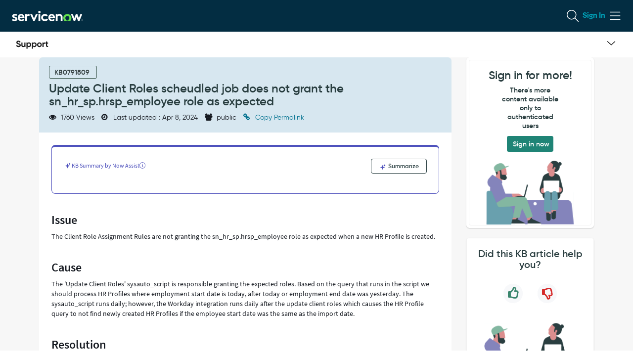

--- FILE ---
content_type: application/javascript;charset=UTF-8
request_url: https://support.servicenow.com/uxasset/externals/call-bound/latest/index.jsdbx?sysparm_use_cache_buster=true&uxpcb=1769891426491
body_size: 4348
content:
import*as e from"/uxasset/externals/call-bind-apply-helpers/latest/functionApply.jsdbx?sysparm_use_cache_buster=true&uxpcb=1769891426491";
import*as t from"/uxasset/externals/call-bind-apply-helpers/latest/functionCall.jsdbx?sysparm_use_cache_buster=true&uxpcb=1769891426491";
import*as r from"/uxasset/externals/call-bind-apply-helpers/latest/index.jsdbx?sysparm_use_cache_buster=true&uxpcb=1769891426491";
import*as o from"/uxasset/externals/es-define-property/latest/index.jsdbx?sysparm_use_cache_buster=true&uxpcb=1769891426491";
import*as a from"/uxasset/externals/es-errors/latest/eval.jsdbx?sysparm_use_cache_buster=true&uxpcb=1769891426491";
import*as n from"/uxasset/externals/es-errors/latest/index.jsdbx?sysparm_use_cache_buster=true&uxpcb=1769891426491";
import*as s from"/uxasset/externals/es-errors/latest/range.jsdbx?sysparm_use_cache_buster=true&uxpcb=1769891426491";
import*as l from"/uxasset/externals/es-errors/latest/ref.jsdbx?sysparm_use_cache_buster=true&uxpcb=1769891426491";
import*as f from"/uxasset/externals/es-errors/latest/syntax.jsdbx?sysparm_use_cache_buster=true&uxpcb=1769891426491";
import*as u from"/uxasset/externals/es-errors/latest/type.jsdbx?sysparm_use_cache_buster=true&uxpcb=1769891426491";
import*as p from"/uxasset/externals/es-errors/latest/uri.jsdbx?sysparm_use_cache_buster=true&uxpcb=1769891426491";
import*as d from"/uxasset/externals/es-object-atoms/latest/index.jsdbx?sysparm_use_cache_buster=true&uxpcb=1769891426491";
import*as i from"/uxasset/externals/get-proto/latest/Object.jsdbx?sysparm_use_cache_buster=true&uxpcb=1769891426491";
import*as y from"/uxasset/externals/get-proto/latest/Reflect.jsdbx?sysparm_use_cache_buster=true&uxpcb=1769891426491";
import*as c from"/uxasset/externals/get-proto/latest/index.jsdbx?sysparm_use_cache_buster=true&uxpcb=1769891426491";
import*as x from"/uxasset/externals/gopd/latest/index.jsdbx?sysparm_use_cache_buster=true&uxpcb=1769891426491";
import*as g from"/uxasset/externals/hasown/latest/index.jsdbx?sysparm_use_cache_buster=true&uxpcb=1769891426491";
import*as b from"/uxasset/externals/math-intrinsics/latest/abs.jsdbx?sysparm_use_cache_buster=true&uxpcb=1769891426491";
import*as m from"/uxasset/externals/math-intrinsics/latest/floor.jsdbx?sysparm_use_cache_buster=true&uxpcb=1769891426491";
import*as A from"/uxasset/externals/math-intrinsics/latest/max.jsdbx?sysparm_use_cache_buster=true&uxpcb=1769891426491";
import*as P from"/uxasset/externals/math-intrinsics/latest/min.jsdbx?sysparm_use_cache_buster=true&uxpcb=1769891426491";
import*as j from"/uxasset/externals/math-intrinsics/latest/pow.jsdbx?sysparm_use_cache_buster=true&uxpcb=1769891426491";
import*as h from"/uxasset/externals/math-intrinsics/latest/round.jsdbx?sysparm_use_cache_buster=true&uxpcb=1769891426491";
import*as O from"/uxasset/externals/math-intrinsics/latest/sign.jsdbx?sysparm_use_cache_buster=true&uxpcb=1769891426491";
/*__ESM_BODY_START__*/
var _={289:(e,t,r)=>{var o=r(760),a=r(699),n=a([o("%String.prototype.indexOf%")]);e.exports=function(e,t){var r=o(e,!!t);return"function"==typeof r&&n(e,".prototype.")>-1?a([r]):r}},472:e=>{var t=Object.prototype.toString,r=Math.max,o=function(e,t){for(var r=[],o=0;o<e.length;o+=1)r[o]=e[o];for(var a=0;a<t.length;a+=1)r[a+e.length]=t[a];return r};e.exports=function(e){var a=this;if("function"!=typeof a||"[object Function]"!==t.apply(a))throw new TypeError("Function.prototype.bind called on incompatible "+a);for(var n,s=function(e,t){for(var r=[],o=t||0,a=0;o<e.length;o+=1,a+=1)r[a]=e[o];return r}(arguments,1),l=r(0,a.length-s.length),f=[],u=0;u<l;u++)f[u]="$"+u;if(n=Function("binder","return function ("+function(e,t){for(var r="",o=0;o<e.length;o+=1)r+=e[o],o+1<e.length&&(r+=t);return r}(f,",")+"){ return binder.apply(this,arguments); }")(function(){if(this instanceof n){var t=a.apply(this,o(s,arguments));return Object(t)===t?t:this}return a.apply(e,o(s,arguments))}),a.prototype){var p=function(){};p.prototype=a.prototype,n.prototype=new p,p.prototype=null}return n}},300:(e,t,r)=>{var o=r(472);e.exports=Function.prototype.bind||o},760:(e,t,r)=>{var o,a=r(811),n=r(521),s=r(971),l=r(708),f=r(944),u=r(638),p=r(421),d=r(123),i=r(630),y=r(932),c=r(568),x=r(662),g=r(116),b=r(386),m=r(801),A=Function,P=function(e){try{return A('"use strict"; return ('+e+").constructor;")()}catch(e){}},j=r(844),h=r(182),O=function(){throw new p},_=j?function(){try{return O}catch(e){try{return j(arguments,"callee").get}catch(e){return O}}}():O,w=r(962)(),S=r(216),v=r(725),R=r(573),M=r(323),F=r(119),I={},E="undefined"!=typeof Uint8Array&&S?S(Uint8Array):o,U={__proto__:null,"%AggregateError%":"undefined"==typeof AggregateError?o:AggregateError,"%Array%":Array,"%ArrayBuffer%":"undefined"==typeof ArrayBuffer?o:ArrayBuffer,"%ArrayIteratorPrototype%":w&&S?S([][Symbol.iterator]()):o,"%AsyncFromSyncIteratorPrototype%":o,"%AsyncFunction%":I,"%AsyncGenerator%":I,"%AsyncGeneratorFunction%":I,"%AsyncIteratorPrototype%":I,"%Atomics%":"undefined"==typeof Atomics?o:Atomics,"%BigInt%":"undefined"==typeof BigInt?o:BigInt,"%BigInt64Array%":"undefined"==typeof BigInt64Array?o:BigInt64Array,"%BigUint64Array%":"undefined"==typeof BigUint64Array?o:BigUint64Array,"%Boolean%":Boolean,"%DataView%":"undefined"==typeof DataView?o:DataView,"%Date%":Date,"%decodeURI%":decodeURI,"%decodeURIComponent%":decodeURIComponent,"%encodeURI%":encodeURI,"%encodeURIComponent%":encodeURIComponent,"%Error%":n,"%eval%":eval,"%EvalError%":s,"%Float16Array%":"undefined"==typeof Float16Array?o:Float16Array,"%Float32Array%":"undefined"==typeof Float32Array?o:Float32Array,"%Float64Array%":"undefined"==typeof Float64Array?o:Float64Array,"%FinalizationRegistry%":"undefined"==typeof FinalizationRegistry?o:FinalizationRegistry,"%Function%":A,"%GeneratorFunction%":I,"%Int8Array%":"undefined"==typeof Int8Array?o:Int8Array,"%Int16Array%":"undefined"==typeof Int16Array?o:Int16Array,"%Int32Array%":"undefined"==typeof Int32Array?o:Int32Array,"%isFinite%":isFinite,"%isNaN%":isNaN,"%IteratorPrototype%":w&&S?S(S([][Symbol.iterator]())):o,"%JSON%":"object"==typeof JSON?JSON:o,"%Map%":"undefined"==typeof Map?o:Map,"%MapIteratorPrototype%":"undefined"!=typeof Map&&w&&S?S((new Map)[Symbol.iterator]()):o,"%Math%":Math,"%Number%":Number,"%Object%":a,"%Object.getOwnPropertyDescriptor%":j,"%parseFloat%":parseFloat,"%parseInt%":parseInt,"%Promise%":"undefined"==typeof Promise?o:Promise,"%Proxy%":"undefined"==typeof Proxy?o:Proxy,"%RangeError%":l,"%ReferenceError%":f,"%Reflect%":"undefined"==typeof Reflect?o:Reflect,"%RegExp%":RegExp,"%Set%":"undefined"==typeof Set?o:Set,"%SetIteratorPrototype%":"undefined"!=typeof Set&&w&&S?S((new Set)[Symbol.iterator]()):o,"%SharedArrayBuffer%":"undefined"==typeof SharedArrayBuffer?o:SharedArrayBuffer,"%String%":String,"%StringIteratorPrototype%":w&&S?S(""[Symbol.iterator]()):o,"%Symbol%":w?Symbol:o,"%SyntaxError%":u,"%ThrowTypeError%":_,"%TypedArray%":E,"%TypeError%":p,"%Uint8Array%":"undefined"==typeof Uint8Array?o:Uint8Array,"%Uint8ClampedArray%":"undefined"==typeof Uint8ClampedArray?o:Uint8ClampedArray,"%Uint16Array%":"undefined"==typeof Uint16Array?o:Uint16Array,"%Uint32Array%":"undefined"==typeof Uint32Array?o:Uint32Array,"%URIError%":d,"%WeakMap%":"undefined"==typeof WeakMap?o:WeakMap,"%WeakRef%":"undefined"==typeof WeakRef?o:WeakRef,"%WeakSet%":"undefined"==typeof WeakSet?o:WeakSet,"%Function.prototype.call%":F,"%Function.prototype.apply%":M,"%Object.defineProperty%":h,"%Object.getPrototypeOf%":v,"%Math.abs%":i,"%Math.floor%":y,"%Math.max%":c,"%Math.min%":x,"%Math.pow%":g,"%Math.round%":b,"%Math.sign%":m,"%Reflect.getPrototypeOf%":R};if(S)try{null.error}catch(e){var B=S(S(e));U["%Error.prototype%"]=B}var k=function e(t){var r;if("%AsyncFunction%"===t)r=P("async function () {}");else if("%GeneratorFunction%"===t)r=P("function* () {}");else if("%AsyncGeneratorFunction%"===t)r=P("async function* () {}");else if("%AsyncGenerator%"===t){var o=e("%AsyncGeneratorFunction%");o&&(r=o.prototype)}else if("%AsyncIteratorPrototype%"===t){var a=e("%AsyncGenerator%");a&&S&&(r=S(a.prototype))}return U[t]=r,r},N={__proto__:null,"%ArrayBufferPrototype%":["ArrayBuffer","prototype"],"%ArrayPrototype%":["Array","prototype"],"%ArrayProto_entries%":["Array","prototype","entries"],"%ArrayProto_forEach%":["Array","prototype","forEach"],"%ArrayProto_keys%":["Array","prototype","keys"],"%ArrayProto_values%":["Array","prototype","values"],"%AsyncFunctionPrototype%":["AsyncFunction","prototype"],"%AsyncGenerator%":["AsyncGeneratorFunction","prototype"],"%AsyncGeneratorPrototype%":["AsyncGeneratorFunction","prototype","prototype"],"%BooleanPrototype%":["Boolean","prototype"],"%DataViewPrototype%":["DataView","prototype"],"%DatePrototype%":["Date","prototype"],"%ErrorPrototype%":["Error","prototype"],"%EvalErrorPrototype%":["EvalError","prototype"],"%Float32ArrayPrototype%":["Float32Array","prototype"],"%Float64ArrayPrototype%":["Float64Array","prototype"],"%FunctionPrototype%":["Function","prototype"],"%Generator%":["GeneratorFunction","prototype"],"%GeneratorPrototype%":["GeneratorFunction","prototype","prototype"],"%Int8ArrayPrototype%":["Int8Array","prototype"],"%Int16ArrayPrototype%":["Int16Array","prototype"],"%Int32ArrayPrototype%":["Int32Array","prototype"],"%JSONParse%":["JSON","parse"],"%JSONStringify%":["JSON","stringify"],"%MapPrototype%":["Map","prototype"],"%NumberPrototype%":["Number","prototype"],"%ObjectPrototype%":["Object","prototype"],"%ObjProto_toString%":["Object","prototype","toString"],"%ObjProto_valueOf%":["Object","prototype","valueOf"],"%PromisePrototype%":["Promise","prototype"],"%PromiseProto_then%":["Promise","prototype","then"],"%Promise_all%":["Promise","all"],"%Promise_reject%":["Promise","reject"],"%Promise_resolve%":["Promise","resolve"],"%RangeErrorPrototype%":["RangeError","prototype"],"%ReferenceErrorPrototype%":["ReferenceError","prototype"],"%RegExpPrototype%":["RegExp","prototype"],"%SetPrototype%":["Set","prototype"],"%SharedArrayBufferPrototype%":["SharedArrayBuffer","prototype"],"%StringPrototype%":["String","prototype"],"%SymbolPrototype%":["Symbol","prototype"],"%SyntaxErrorPrototype%":["SyntaxError","prototype"],"%TypedArrayPrototype%":["TypedArray","prototype"],"%TypeErrorPrototype%":["TypeError","prototype"],"%Uint8ArrayPrototype%":["Uint8Array","prototype"],"%Uint8ClampedArrayPrototype%":["Uint8ClampedArray","prototype"],"%Uint16ArrayPrototype%":["Uint16Array","prototype"],"%Uint32ArrayPrototype%":["Uint32Array","prototype"],"%URIErrorPrototype%":["URIError","prototype"],"%WeakMapPrototype%":["WeakMap","prototype"],"%WeakSetPrototype%":["WeakSet","prototype"]},G=r(300),W=r(987),D=G.call(F,Array.prototype.concat),T=G.call(M,Array.prototype.splice),C=G.call(F,String.prototype.replace),J=G.call(F,String.prototype.slice),V=G.call(F,RegExp.prototype.exec),$=/[^%.[\]]+|\[(?:(-?\d+(?:\.\d+)?)|(["'])((?:(?!\2)[^\\]|\\.)*?)\2)\]|(?=(?:\.|\[\])(?:\.|\[\]|%$))/g,z=/\\(\\)?/g,q=function(e,t){var r,o=e;if(W(N,o)&&(o="%"+(r=N[o])[0]+"%"),W(U,o)){var a=U[o];if(a===I&&(a=k(o)),void 0===a&&!t)throw new p("intrinsic "+e+" exists, but is not available. Please file an issue!");return{alias:r,name:o,value:a}}throw new u("intrinsic "+e+" does not exist!")};e.exports=function(e,t){if("string"!=typeof e||0===e.length)throw new p("intrinsic name must be a non-empty string");if(arguments.length>1&&"boolean"!=typeof t)throw new p('"allowMissing" argument must be a boolean');if(null===V(/^%?[^%]*%?$/,e))throw new u("`%` may not be present anywhere but at the beginning and end of the intrinsic name");var r=function(e){var t=J(e,0,1),r=J(e,-1);if("%"===t&&"%"!==r)throw new u("invalid intrinsic syntax, expected closing `%`");if("%"===r&&"%"!==t)throw new u("invalid intrinsic syntax, expected opening `%`");var o=[];return C(e,$,function(e,t,r,a){o[o.length]=r?C(a,z,"$1"):t||e}),o}(e),o=r.length>0?r[0]:"",a=q("%"+o+"%",t),n=a.name,s=a.value,l=!1,f=a.alias;f&&(o=f[0],T(r,D([0,1],f)));for(var d=1,i=!0;d<r.length;d+=1){var y=r[d],c=J(y,0,1),x=J(y,-1);if(('"'===c||"'"===c||"`"===c||'"'===x||"'"===x||"`"===x)&&c!==x)throw new u("property names with quotes must have matching quotes");if("constructor"!==y&&i||(l=!0),W(U,n="%"+(o+="."+y)+"%"))s=U[n];else if(null!=s){if(!(y in s)){if(!t)throw new p("base intrinsic for "+e+" exists, but the property is not available.");return}if(j&&d+1>=r.length){var g=j(s,y);s=(i=!!g)&&"get"in g&&!("originalValue"in g.get)?g.get:s[y]}else i=W(s,y),s=s[y];i&&!l&&(U[n]=s)}}return s}},962:(e,t,r)=>{var o="undefined"!=typeof Symbol&&Symbol,a=r(160);e.exports=function(){return"function"==typeof o&&("function"==typeof Symbol&&("symbol"==typeof o("foo")&&("symbol"==typeof Symbol("bar")&&a())))}},160:e=>{e.exports=function(){if("function"!=typeof Symbol||"function"!=typeof Object.getOwnPropertySymbols)return!1;if("symbol"==typeof Symbol.iterator)return!0;var e={},t=Symbol("test"),r=Object(t);if("string"==typeof t)return!1;if("[object Symbol]"!==Object.prototype.toString.call(t))return!1;if("[object Symbol]"!==Object.prototype.toString.call(r))return!1;for(var o in e[t]=42,e)return!1;if("function"==typeof Object.keys&&0!==Object.keys(e).length)return!1;if("function"==typeof Object.getOwnPropertyNames&&0!==Object.getOwnPropertyNames(e).length)return!1;var a=Object.getOwnPropertySymbols(e);if(1!==a.length||a[0]!==t)return!1;if(!Object.prototype.propertyIsEnumerable.call(e,t))return!1;if("function"==typeof Object.getOwnPropertyDescriptor){var n=Object.getOwnPropertyDescriptor(e,t);if(42!==n.value||!0!==n.enumerable)return!1}return!0}},323:t=>{const r=e;if(r.default&&r.__esModule)t.exports=r.default,r.default.default||Object.assign(t.exports,{default:r.default});else{const e={get:(e,t,r)=>e[t]||e.default&&e.default[t],set:(e,t,r)=>e.default&&Reflect.set(e.default,t,r)};t.exports=new Proxy(r,e)}},119:e=>{const r=t;if(r.default&&r.__esModule)e.exports=r.default,r.default.default||Object.assign(e.exports,{default:r.default});else{const t={get:(e,t,r)=>e[t]||e.default&&e.default[t],set:(e,t,r)=>e.default&&Reflect.set(e.default,t,r)};e.exports=new Proxy(r,t)}},699:e=>{const t=r;if(t.default&&t.__esModule)e.exports=t.default,t.default.default||Object.assign(e.exports,{default:t.default});else{const r={get:(e,t,r)=>e[t]||e.default&&e.default[t],set:(e,t,r)=>e.default&&Reflect.set(e.default,t,r)};e.exports=new Proxy(t,r)}},182:e=>{const t=o;if(t.default&&t.__esModule)e.exports=t.default,t.default.default||Object.assign(e.exports,{default:t.default});else{const r={get:(e,t,r)=>e[t]||e.default&&e.default[t],set:(e,t,r)=>e.default&&Reflect.set(e.default,t,r)};e.exports=new Proxy(t,r)}},971:e=>{const t=a;if(t.default&&t.__esModule)e.exports=t.default,t.default.default||Object.assign(e.exports,{default:t.default});else{const r={get:(e,t,r)=>e[t]||e.default&&e.default[t],set:(e,t,r)=>e.default&&Reflect.set(e.default,t,r)};e.exports=new Proxy(t,r)}},521:e=>{const t=n;if(t.default&&t.__esModule)e.exports=t.default,t.default.default||Object.assign(e.exports,{default:t.default});else{const r={get:(e,t,r)=>e[t]||e.default&&e.default[t],set:(e,t,r)=>e.default&&Reflect.set(e.default,t,r)};e.exports=new Proxy(t,r)}},708:e=>{const t=s;if(t.default&&t.__esModule)e.exports=t.default,t.default.default||Object.assign(e.exports,{default:t.default});else{const r={get:(e,t,r)=>e[t]||e.default&&e.default[t],set:(e,t,r)=>e.default&&Reflect.set(e.default,t,r)};e.exports=new Proxy(t,r)}},944:e=>{const t=l;if(t.default&&t.__esModule)e.exports=t.default,t.default.default||Object.assign(e.exports,{default:t.default});else{const r={get:(e,t,r)=>e[t]||e.default&&e.default[t],set:(e,t,r)=>e.default&&Reflect.set(e.default,t,r)};e.exports=new Proxy(t,r)}},638:e=>{const t=f;if(t.default&&t.__esModule)e.exports=t.default,t.default.default||Object.assign(e.exports,{default:t.default});else{const r={get:(e,t,r)=>e[t]||e.default&&e.default[t],set:(e,t,r)=>e.default&&Reflect.set(e.default,t,r)};e.exports=new Proxy(t,r)}},421:e=>{const t=u;if(t.default&&t.__esModule)e.exports=t.default,t.default.default||Object.assign(e.exports,{default:t.default});else{const r={get:(e,t,r)=>e[t]||e.default&&e.default[t],set:(e,t,r)=>e.default&&Reflect.set(e.default,t,r)};e.exports=new Proxy(t,r)}},123:e=>{const t=p;if(t.default&&t.__esModule)e.exports=t.default,t.default.default||Object.assign(e.exports,{default:t.default});else{const r={get:(e,t,r)=>e[t]||e.default&&e.default[t],set:(e,t,r)=>e.default&&Reflect.set(e.default,t,r)};e.exports=new Proxy(t,r)}},811:e=>{const t=d;if(t.default&&t.__esModule)e.exports=t.default,t.default.default||Object.assign(e.exports,{default:t.default});else{const r={get:(e,t,r)=>e[t]||e.default&&e.default[t],set:(e,t,r)=>e.default&&Reflect.set(e.default,t,r)};e.exports=new Proxy(t,r)}},725:e=>{const t=i;if(t.default&&t.__esModule)e.exports=t.default,t.default.default||Object.assign(e.exports,{default:t.default});else{const r={get:(e,t,r)=>e[t]||e.default&&e.default[t],set:(e,t,r)=>e.default&&Reflect.set(e.default,t,r)};e.exports=new Proxy(t,r)}},573:e=>{const t=y;if(t.default&&t.__esModule)e.exports=t.default,t.default.default||Object.assign(e.exports,{default:t.default});else{const r={get:(e,t,r)=>e[t]||e.default&&e.default[t],set:(e,t,r)=>e.default&&Reflect.set(e.default,t,r)};e.exports=new Proxy(t,r)}},216:e=>{const t=c;if(t.default&&t.__esModule)e.exports=t.default,t.default.default||Object.assign(e.exports,{default:t.default});else{const r={get:(e,t,r)=>e[t]||e.default&&e.default[t],set:(e,t,r)=>e.default&&Reflect.set(e.default,t,r)};e.exports=new Proxy(t,r)}},844:e=>{const t=x;if(t.default&&t.__esModule)e.exports=t.default,t.default.default||Object.assign(e.exports,{default:t.default});else{const r={get:(e,t,r)=>e[t]||e.default&&e.default[t],set:(e,t,r)=>e.default&&Reflect.set(e.default,t,r)};e.exports=new Proxy(t,r)}},987:e=>{const t=g;if(t.default&&t.__esModule)e.exports=t.default,t.default.default||Object.assign(e.exports,{default:t.default});else{const r={get:(e,t,r)=>e[t]||e.default&&e.default[t],set:(e,t,r)=>e.default&&Reflect.set(e.default,t,r)};e.exports=new Proxy(t,r)}},630:e=>{const t=b;if(t.default&&t.__esModule)e.exports=t.default,t.default.default||Object.assign(e.exports,{default:t.default});else{const r={get:(e,t,r)=>e[t]||e.default&&e.default[t],set:(e,t,r)=>e.default&&Reflect.set(e.default,t,r)};e.exports=new Proxy(t,r)}},932:e=>{const t=m;if(t.default&&t.__esModule)e.exports=t.default,t.default.default||Object.assign(e.exports,{default:t.default});else{const r={get:(e,t,r)=>e[t]||e.default&&e.default[t],set:(e,t,r)=>e.default&&Reflect.set(e.default,t,r)};e.exports=new Proxy(t,r)}},568:e=>{const t=A;if(t.default&&t.__esModule)e.exports=t.default,t.default.default||Object.assign(e.exports,{default:t.default});else{const r={get:(e,t,r)=>e[t]||e.default&&e.default[t],set:(e,t,r)=>e.default&&Reflect.set(e.default,t,r)};e.exports=new Proxy(t,r)}},662:e=>{const t=P;if(t.default&&t.__esModule)e.exports=t.default,t.default.default||Object.assign(e.exports,{default:t.default});else{const r={get:(e,t,r)=>e[t]||e.default&&e.default[t],set:(e,t,r)=>e.default&&Reflect.set(e.default,t,r)};e.exports=new Proxy(t,r)}},116:e=>{const t=j;if(t.default&&t.__esModule)e.exports=t.default,t.default.default||Object.assign(e.exports,{default:t.default});else{const r={get:(e,t,r)=>e[t]||e.default&&e.default[t],set:(e,t,r)=>e.default&&Reflect.set(e.default,t,r)};e.exports=new Proxy(t,r)}},386:e=>{const t=h;if(t.default&&t.__esModule)e.exports=t.default,t.default.default||Object.assign(e.exports,{default:t.default});else{const r={get:(e,t,r)=>e[t]||e.default&&e.default[t],set:(e,t,r)=>e.default&&Reflect.set(e.default,t,r)};e.exports=new Proxy(t,r)}},801:e=>{const t=O;if(t.default&&t.__esModule)e.exports=t.default,t.default.default||Object.assign(e.exports,{default:t.default});else{const r={get:(e,t,r)=>e[t]||e.default&&e.default[t],set:(e,t,r)=>e.default&&Reflect.set(e.default,t,r)};e.exports=new Proxy(t,r)}}},w={};function S(e){var t=w[e];if(void 0!==t)return t.exports;var r=w[e]={exports:{}};return _[e](r,r.exports,S),r.exports}S.n=e=>{var t=e&&e.__esModule?()=>e.default:()=>e;return S.d(t,{a:t}),t},S.d=(e,t)=>{for(var r in t)S.o(t,r)&&!S.o(e,r)&&Object.defineProperty(e,r,{enumerable:!0,get:t[r]})},S.o=(e,t)=>Object.prototype.hasOwnProperty.call(e,t),S.r=e=>{"undefined"!=typeof Symbol&&Symbol.toStringTag&&Object.defineProperty(e,Symbol.toStringTag,{value:"Module"}),Object.defineProperty(e,"__esModule",{value:!0})};var v={};S.r(v),S.d(v,{A:()=>F,B:()=>M});var R=S(289);const M=!0,F=R;var I=v.B,E=v.A;
/*__ESM_BODY_END__*/
export{I as __esModule,E as default};
//# sourceMappingURL=/uxasset/externals/call-bound/1.0.4/index.min.js.map.jsdbx?sysparm_use_cache_buster=true&uxpcb=1769891426491

--- FILE ---
content_type: application/javascript;charset=UTF-8
request_url: https://support.servicenow.com/uxasset/externals/math-intrinsics/latest/pow.jsdbx?sysparm_use_cache_buster=true&uxpcb=1769891426491
body_size: 534
content:
/*__ESM_BODY_START__*/
var e={418:e=>{e.exports=Math.pow}},r={};function o(t){var a=r[t];if(void 0!==a)return a.exports;var n=r[t]={exports:{}};return e[t](n,n.exports,o),n.exports}o.n=e=>{var r=e&&e.__esModule?()=>e.default:()=>e;return o.d(r,{a:r}),r},o.d=(e,r)=>{for(var t in r)o.o(r,t)&&!o.o(e,t)&&Object.defineProperty(e,t,{enumerable:!0,get:r[t]})},o.o=(e,r)=>Object.prototype.hasOwnProperty.call(e,r),o.r=e=>{"undefined"!=typeof Symbol&&Symbol.toStringTag&&Object.defineProperty(e,Symbol.toStringTag,{value:"Module"}),Object.defineProperty(e,"__esModule",{value:!0})};var t={};o.r(t),o.d(t,{A:()=>d,B:()=>n});var a=o(418);const n=!0,d=a;var l=t.B,p=t.A;
/*__ESM_BODY_END__*/
export{l as __esModule,p as default};
//# sourceMappingURL=/uxasset/externals/math-intrinsics/1.1.0/pow.min.js.map.jsdbx?sysparm_use_cache_buster=true&uxpcb=1769891426491

--- FILE ---
content_type: application/javascript;charset=UTF-8
request_url: https://support.servicenow.com/uxasset/externals/@servicenow/sn-window-manager/index.jsdbx?sysparm_use_cache_buster=true&uxpcb=1769891426491
body_size: 37371
content:
import {servicenowUiCore as o} from"/uxasset/externals/@servicenow/ui-mega/index.jsdbx?sysparm_use_cache_buster=true&uxpcb=1769891426491";
import {servicenowUiRendererSnabbdom as e} from"/uxasset/externals/@servicenow/ui-mega/index.jsdbx?sysparm_use_cache_buster=true&uxpcb=1769891426491";
import {servicenowNowButton as t} from"/uxasset/externals/nds-megabundle/bundled-assets.jsdbx?sysparm_use_cache_buster=true&uxpcb=1769891426491";
import {snTranslate as n} from"/uxasset/externals/@servicenow/ui-mega/index.jsdbx?sysparm_use_cache_buster=true&uxpcb=1769891426491";
import*as i from"/uxasset/externals/@devsnc/library-uxf/index.jsdbx?sysparm_use_cache_buster=true&uxpcb=1769891426491";
import*as a from"/uxasset/externals/@devsnc/unav-utils/latest/index.jsdbx?sysparm_use_cache_buster=true&uxpcb=1769891426491";
import*as r from"/uxasset/externals/@devsnc/snowdash/latest/index.jsdbx?sysparm_use_cache_buster=true&uxpcb=1769891426491";
import {servicenowBehaviorFocus as d} from"/uxasset/externals/nds-megabundle/bundled-assets.jsdbx?sysparm_use_cache_buster=true&uxpcb=1769891426491";
import {servicenowBehaviorRtl as l} from"/uxasset/externals/nds-megabundle/bundled-assets.jsdbx?sysparm_use_cache_buster=true&uxpcb=1769891426491";
import {servicenowBehaviorModal as s} from"/uxasset/externals/nds-megabundle/bundled-assets.jsdbx?sysparm_use_cache_buster=true&uxpcb=1769891426491";
import {servicenowBehaviorResizable as c} from"/uxasset/externals/nds-megabundle/bundled-assets.jsdbx?sysparm_use_cache_buster=true&uxpcb=1769891426491";
import {servicenowNowModal as w} from"/uxasset/externals/nds-megabundle/bundled-assets.jsdbx?sysparm_use_cache_buster=true&uxpcb=1769891426491";
import {servicenowNowPopover as u} from"/uxasset/externals/nds-megabundle/bundled-assets.jsdbx?sysparm_use_cache_buster=true&uxpcb=1769891426491";
import {servicenowNowTooltip as p} from"/uxasset/externals/nds-megabundle/bundled-assets.jsdbx?sysparm_use_cache_buster=true&uxpcb=1769891426491";
import {servicenowNowLoader as m} from"/uxasset/externals/nds-megabundle/bundled-assets.jsdbx?sysparm_use_cache_buster=true&uxpcb=1769891426491";
import {servicenowNowDropdown as g} from"/uxasset/externals/nds-megabundle/bundled-assets.jsdbx?sysparm_use_cache_buster=true&uxpcb=1769891426491";
import*as h from"/uxasset/externals/@servicenow/now-trigger-library/index.jsdbx?sysparm_use_cache_buster=true&uxpcb=1769891426491";
window.uxf.scriptLoader.onDemandComponent('__TECTONIC__$servicenow_sn_window_manager', ['sn-window-manager'], function(){
var f={477:o=>{o.exports=function(o){var e=[];return e.toString=function(){return this.map(function(e){var t="",n=void 0!==e[5];return e[4]&&(t+="@supports (".concat(e[4],") {")),e[2]&&(t+="@media ".concat(e[2]," {")),n&&(t+="@layer".concat(e[5].length>0?" ".concat(e[5]):""," {")),t+=o(e),n&&(t+="}"),e[2]&&(t+="}"),e[4]&&(t+="}"),t}).join("")},e.i=function(o,t,n,i,a){"string"==typeof o&&(o=[[null,o,void 0]]);var r={};if(n)for(var d=0;d<this.length;d++){var l=this[d][0];null!=l&&(r[l]=!0)}for(var s=0;s<o.length;s++){var c=[].concat(o[s]);n&&r[c[0]]||(void 0!==a&&(void 0===c[5]||(c[1]="@layer".concat(c[5].length>0?" ".concat(c[5]):""," {").concat(c[1],"}")),c[5]=a),t&&(c[2]?(c[1]="@media ".concat(c[2]," {").concat(c[1],"}"),c[2]=t):c[2]=t),i&&(c[4]?(c[1]="@supports (".concat(c[4],") {").concat(c[1],"}"),c[4]=i):c[4]="".concat(i)),e.push(c))}},e}},388:o=>{o.exports=function(o){return o[1]}},813:(o,e,t)=>{t.r(e),t.d(e,{default:()=>d});var n=t(388),i=t.n(n),a=t(477),r=t.n(a)()(i());r.push([o.id,'.now-align{display:flex}.now-align.-row.-reverse{flex-direction:row-reverse}.now-align.-column{flex-direction:column}.now-align.-column.-reverse{flex-direction:column-reverse}.now-align.-wrap{flex-wrap:wrap}.now-align.-inline{justify-content:space-between}.now-align.-inline-center{justify-content:center}.now-align.-inline-end{justify-content:flex-end}.now-align.-block-start{align-items:flex-start}.now-align.-block-center{align-items:center}.now-align.-block-end{align-items:flex-end}.now-m-block--xxs{margin-block-end:calc(.125rem*var(--na-ss-rem-multiplier))}.now-m-block--xxs,.now-m-block-start--xxs{margin-block-start:calc(.125rem*var(--na-ss-rem-multiplier))}.now-m-block-end--xxs{margin-block-end:calc(.125rem*var(--na-ss-rem-multiplier))}.now-m-inline--xxs{margin-inline-end:calc(.125rem*var(--na-ss-rem-multiplier))}.now-m-inline--xxs,.now-m-inline-start--xxs{margin-inline-start:calc(.125rem*var(--na-ss-rem-multiplier))}.now-m-inline-end--xxs{margin-inline-end:calc(.125rem*var(--na-ss-rem-multiplier))}.now-m-block--xs{margin-block-end:calc(.25rem*var(--na-ss-rem-multiplier))}.now-m-block--xs,.now-m-block-start--xs{margin-block-start:calc(.25rem*var(--na-ss-rem-multiplier))}.now-m-block-end--xs{margin-block-end:calc(.25rem*var(--na-ss-rem-multiplier))}.now-m-inline--xs{margin-inline-end:calc(.25rem*var(--na-ss-rem-multiplier))}.now-m-inline--xs,.now-m-inline-start--xs{margin-inline-start:calc(.25rem*var(--na-ss-rem-multiplier))}.now-m-inline-end--xs{margin-inline-end:calc(.25rem*var(--na-ss-rem-multiplier))}.now-m-block--sm{margin-block-end:calc(.5rem*var(--na-ss-rem-multiplier))}.now-m-block--sm,.now-m-block-start--sm{margin-block-start:calc(.5rem*var(--na-ss-rem-multiplier))}.now-m-block-end--sm{margin-block-end:calc(.5rem*var(--na-ss-rem-multiplier))}.now-m-inline--sm{margin-inline-end:calc(.5rem*var(--na-ss-rem-multiplier))}.now-m-inline--sm,.now-m-inline-start--sm{margin-inline-start:calc(.5rem*var(--na-ss-rem-multiplier))}.now-m-inline-end--sm{margin-inline-end:calc(.5rem*var(--na-ss-rem-multiplier))}.now-p-block--sm{padding-block-end:calc(.5rem*var(--na-ss-rem-multiplier))}.now-p-block--sm,.now-p-block-start--sm{padding-block-start:calc(.5rem*var(--na-ss-rem-multiplier))}.now-p-block-end--sm{padding-block-end:calc(.5rem*var(--na-ss-rem-multiplier))}.now-p-inline--sm{padding-inline-end:calc(.5rem*var(--na-ss-rem-multiplier))}.now-p-inline--sm,.now-p-inline-start--sm{padding-inline-start:calc(.5rem*var(--na-ss-rem-multiplier))}.now-p-inline-end--sm{padding-inline-end:calc(.5rem*var(--na-ss-rem-multiplier))}:host{box-sizing:border-box;font-family:var(--now-font-family,"Source Sans Pro",Arial,sans-serif);line-height:var(--now-line-height,1.25)}:host([hidden]){display:none}*,:after,:before{box-sizing:border-box}:host{display:block}.sn-overflow-popover{background-color:RGB(var(--now-popover--background-color,var(--now-color--neutral-0,255,255,255)));border-radius:6px;color:RGB(var(--now-menu-contextual_container_label--primary--color,var(--now-color_text--primary,var(--now-color--neutral-18,22,27,28))));display:flex;flex-direction:column;max-width:250px;overflow:hidden}.sn-overflow-popover-header{align-items:center;background-color:RGB(var(--now-color_background--secondary,var(--now-color_background--secondary,var(--now-color--neutral-1,246,247,247))));border-bottom:1px solid RGB(var(--now-menu-contextual_container--primary--border-color,var(--now-color_divider--tertiary,var(--now-color--neutral-3,209,214,214))));color:RGB(var(--now-color_text--tertiary,var(--now-color_text--tertiary,var(--now-color--neutral-12,66,80,81))));display:flex;font-size:12px;font-weight:400;min-height:24px;padding:4px 16px}.sn-overflow-popover-list{max-height:300px;overflow-y:auto;padding:calc(.25rem*var(--na-ss-rem-multiplier)) 0}.sn-overflow-popover-item{align-items:center;background-color:RGB(var(--now-popover--background-color,var(--now-color--neutral-0,255,255,255)));border-bottom:1px solid RGB(var(--now-menu-contextual_container--primary--border-color,var(--now-color_divider--tertiary,var(--now-color--neutral-3,209,214,214))));color:RGB(var(--now-menu-contextual_container_label--primary--color,var(--now-color_text--primary,var(--now-color--neutral-18,22,27,28))));cursor:pointer;display:flex;gap:8px;min-height:32px;outline:none;padding:8px 16px 8px 16px}.sn-overflow-popover-item:focus,.sn-overflow-popover-item:hover{background-color:RGB(var(--sn-overflow-popover-item--background-color--hover,var(--now-color_background--secondary,var(--now-color--neutral-1,246,247,247))));color:RGB(var(--now-menu-contextual_container_label--primary--color,var(--now-color_text--primary,var(--now-color--neutral-18,22,27,28))))}.sn-overflow-popover-item:focus{box-shadow:inset 0 0 0 2px RGB(var(--now-color_border--primary,var(--now-color_border--primary,var(--now-color--neutral-7,135,147,148))))}.sn-overflow-popover-item:last-child{border-bottom:none}.sn-overflow-popover-item-icon{flex-shrink:0;height:16px;width:16px}.sn-overflow-popover-item-icon,.sn-overflow-popover-item:hover .sn-overflow-popover-item-icon{color:RGB(var(--now-color_text--primary,var(--now-color_text--primary,var(--now-color--neutral-18,22,27,28))))}.sn-overflow-popover-item-content{display:flex;flex:1;flex-direction:column;gap:2px;min-width:0}.sn-overflow-popover-item-title{color:RGB(var(--now-color_text--primary,var(--now-color_text--primary,var(--now-color--neutral-18,22,27,28))));font-size:16px}.sn-overflow-popover-item-subtitle,.sn-overflow-popover-item-title{font-weight:400;overflow:hidden;text-overflow:ellipsis;white-space:nowrap}.sn-overflow-popover-item-subtitle{color:RGB(var(--sn-overflow-popover-item-subtitle--color,var(--now-color_text--secondary,var(--now-color--neutral-15,44,53,55))));font-size:calc(.75rem*var(--na-ss-rem-multiplier))}.sn-overflow-popover-item-close{align-items:center;display:flex;flex-shrink:0;justify-content:center}@media(forced-colors:active){.sn-overflow-popover{border-color:highlight}.sn-overflow-popover-header{border-bottom-color:highlight}.sn-overflow-popover-header,.sn-overflow-popover-item:hover{background-color:highlight;color:highlighttext}.sn-overflow-popover-item:hover .sn-overflow-popover-item-icon{color:highlighttext}}',""]);const d=r},724:(o,e,t)=>{t.r(e),t.d(e,{default:()=>d});var n=t(388),i=t.n(n),a=t(477),r=t.n(a)()(i());r.push([o.id,':host{box-sizing:border-box;font-family:var(--now-font-family,"Source Sans Pro",Arial,sans-serif);line-height:var(--now-line-height,1.25)}:host([hidden]){display:none}*,:after,:before{box-sizing:border-box}.sn-window-manager-toolbar{background-color:RGB(var(--now-color_background--primary,var(--now-color--neutral-0,255,255,255)));border-radius:20px 20px 0 0;bottom:0;box-shadow:0 -2px 4px rgba(0,0,0,.1);display:flex;flex-direction:row;height:0;left:0;overflow:hidden;pointer-events:all;position:absolute;right:0;transition:left .15s ease-in-out,right .15s ease-in-out,height .15s ease-in-out;z-index:100}.sn-window-manager-toolbar.opened{border-radius:20px 20px 0 0;border-top:solid 1px RGB(var(--now-color_border--tertiary,var(--now-color--neutral-3,209,214,214)));height:56px}.sn-window-manager-toolbar.is-rtl{direction:rtl}.sn-window-manager-toolbar .toolbar-zone{align-items:center;display:flex}.sn-window-manager-toolbar .toolbar-zone.zone3{align-content:center;flex:0 0 auto;flex-direction:column;flex-wrap:wrap;justify-content:center;margin-inline-end:calc(.75rem*var(--na-ss-rem-multiplier));margin-inline-start:auto;max-width:calc(100% - 153px - 2rem*var(--na-ss-rem-multiplier));min-width:0}.sn-window-manager-toolbar .toolbar-zone.zone3 now-loader{display:none}.sn-window-manager-toolbar .toolbar-zone.zone1,.sn-window-manager-toolbar .toolbar-zone.zone2{align-items:stretch;display:flex;flex:0 1 auto;gap:0;margin:0;max-width:100%;min-width:0;overflow:hidden;padding:0}.sn-window-manager-toolbar .toolbar-zone.zone1.empty,.sn-window-manager-toolbar .toolbar-zone.zone2.empty{flex:0 0 0}.sn-window-manager-toolbar .toolbar-zone.zone1.balanced,.sn-window-manager-toolbar .toolbar-zone.zone2.balanced{flex:1 1 0}.sn-window-manager-toolbar .toolbar-zone.zone1 .window-button:not(.overflow),.sn-window-manager-toolbar .toolbar-zone.zone2 .window-button:not(.overflow){flex:1 1 0;max-width:180px;min-width:0;transition:width .3s ease-in-out;width:100%}.sn-window-manager-toolbar .toolbar-zone.zone1 .window-button:not(.overflow) button,.sn-window-manager-toolbar .toolbar-zone.zone2 .window-button:not(.overflow) button{overflow:hidden;text-overflow:ellipsis;white-space:nowrap;width:100%}.sn-window-manager-toolbar .toolbar-zone.zone1 .window-button:not(.overflow) .button-content,.sn-window-manager-toolbar .toolbar-zone.zone2 .window-button:not(.overflow) .button-content{overflow:hidden;width:100%}.sn-window-manager-toolbar .toolbar-zone.zone1 .window-button:not(.overflow) .button-label,.sn-window-manager-toolbar .toolbar-zone.zone2 .window-button:not(.overflow) .button-label{overflow:hidden;text-overflow:ellipsis;white-space:nowrap}.sn-window-manager-toolbar .toolbar-zone.zone1 .window-button.overflow,.sn-window-manager-toolbar .toolbar-zone.zone2 .window-button.overflow{flex:0 0 auto;max-width:60px;transition:none}.sn-window-manager-toolbar .zone-divider{align-self:center;background-color:RGB(var(--now-color_divider--primary,var(--now-color--neutral-7,135,147,148)));flex:0 0 auto;height:32px;margin:auto calc(.75rem*var(--na-ss-rem-multiplier));width:1px}.sn-window-manager-toolbar .zone1:last-child{margin-inline-end:0}.sn-window-manager-toolbar .minimization-zone{align-items:stretch;display:flex;flex:0 0 auto;flex-direction:row;gap:0;justify-content:flex-start;margin-inline-end:calc(1rem*var(--na-ss-rem-multiplier));margin-inline-start:calc(1rem*var(--na-ss-rem-multiplier));max-width:calc(100% - var(--zone3-width, 0px) - 64px);min-width:0;overflow:hidden;white-space:nowrap;width:auto}.sn-window-manager-toolbar .minimization-zone.balanced .zone1.balanced,.sn-window-manager-toolbar .minimization-zone.balanced .zone2.balanced{flex:1 1 0}@media(max-width:768px){.sn-window-manager-toolbar{z-index:3020}.sn-window-manager-toolbar .window-button:not(.overflow){min-width:120px}}@media(max-width:480px){.sn-window-manager-toolbar .window-button:not(.overflow){min-width:100px}}@media(max-width:320px){.sn-window-manager-toolbar{flex-direction:row;justify-content:space-between}.sn-window-manager-toolbar .toolbar-zone.zone3{flex:0 0 auto;margin-inline-end:calc(.75rem*var(--na-ss-rem-multiplier));margin-inline-start:auto;order:3}.sn-window-manager-toolbar .minimization-zone{align-items:center;flex:0 0 auto;flex-direction:row;gap:0;max-width:none;order:1}.sn-window-manager-toolbar .minimization-zone .zone1,.sn-window-manager-toolbar .minimization-zone .zone2{flex:0 0 auto}.sn-window-manager-toolbar .minimization-zone .zone1 .window-button:not(.overflow),.sn-window-manager-toolbar .minimization-zone .zone2 .window-button:not(.overflow){display:none}.sn-window-manager-toolbar .minimization-zone .zone1 .window-button.overflow,.sn-window-manager-toolbar .minimization-zone .zone2 .window-button.overflow{display:flex}.sn-window-manager-toolbar .minimization-zone .zone-divider{display:block;margin:auto calc(.75rem*var(--na-ss-rem-multiplier))}}.sn-window-manager-toolbar.left-dock-open{left:var(--left-dock-width)}.sn-window-manager-toolbar.right-dock-open{right:var(--right-dock-width)}.sn-window-manager-toolbar.bottom-dock-open{bottom:var(--bottom-dock-height)}.sn-window-manager-toolbar .window-button{--now-button_icon--primary--color:RGB($now-color--text-primary);--now-button-iconic--bare_primary--color:RGB($now-color--text-primary);flex:0 0 auto;height:40px;margin:calc(.5rem*var(--na-ss-rem-multiplier)) calc(.75rem*var(--na-ss-rem-multiplier)) calc(.5rem*var(--na-ss-rem-multiplier)) 0;overflow:hidden;width:180px}.sn-window-manager-toolbar .window-button button{border:0;border-radius:var(--now-actionable--border-radius,0);color:var(--now-color_text--primary,var(--now-color--neutral-18,22,27,28));cursor:pointer;font-family:var(--now-font-family,"Source Sans Pro",Arial,sans-serif);font-weight:var(--now-actionable--font-weight,normal);height:40px;margin:0;max-width:100%;overflow:hidden;padding:0;padding-inline-end:calc(1rem*var(--na-ss-rem-multiplier));padding-inline-start:calc(1rem*var(--na-ss-rem-multiplier));text-align:start;width:100%}.sn-window-manager-toolbar .window-button button .button-icons{display:grid;gap:calc(.25rem*var(--na-ss-rem-multiplier));grid-auto-columns:calc(1rem*var(--na-ss-rem-multiplier));grid-auto-flow:column}.sn-window-manager-toolbar .window-button button .button-content{align-items:center;display:grid;grid-template-columns:min-content 1fr min-content;justify-content:start}.sn-window-manager-toolbar .window-button button .label-text{font-size:14px;font-style:normal;font-weight:600;line-height:16px}.sn-window-manager-toolbar .window-button button .label-text,.sn-window-manager-toolbar .window-button button .subtext{overflow:hidden;text-align:start;text-overflow:ellipsis;white-space:nowrap}.sn-window-manager-toolbar .window-button button .label-text.has-icon,.sn-window-manager-toolbar .window-button button .subtext.has-icon{padding-inline-start:calc(.5rem*var(--na-ss-rem-multiplier))}.sn-window-manager-toolbar .window-button button .button-label{overflow:hidden}.sn-window-manager-toolbar .window-button button .subtext{color:RGB(var(--now-color_text--secondary,var(--now-color--neutral-15,44,53,55)));font-size:12px;font-weight:400;line-height:14px}.sn-window-manager-toolbar .window-button button .window-close-button{padding-inline-start:calc(.25rem*var(--na-ss-rem-multiplier))}.sn-window-manager-toolbar .window-button button:hover{box-shadow:0 calc(.125rem*var(--na-ss-rem-multiplier)) calc(.25rem*var(--na-ss-rem-multiplier)) 0 RGB(56,56,56,var(--now-opacity--less,.25))}.sn-window-manager-toolbar .window-button button:focus::-moz-focus-inner{border-style:none}.sn-window-manager-toolbar .window-button button:focus:focus{box-shadow:inset 0 0 0 calc(.125rem*var(--na-ss-rem-multiplier)) RGB(var(--now-color_focus-ring,var(--now-color--secondary-1,1,119,142))),inset 0 0 0 calc(.1875rem*var(--na-ss-rem-multiplier)) RGB(var(--now-color_focus-ring_shadow,var(--now-color_background--primary,var(--now-color--neutral-0,255,255,255))));outline:none}@media(forced-colors:active){.sn-window-manager-toolbar .window-button button:focus:focus{outline:1px solid highlight}}.sn-window-manager-toolbar .window-button button.-primary{background-color:RGB(var(--now-color_background--primary,var(--now-color--neutral-0,255,255,255)));border:1px solid RGB(var(--now-color_border--tertiary,var(--now-color--neutral-3,209,214,214)))}.sn-window-manager-toolbar .window-button button.-primary:hover{background-color:RGB(var(--now-color_surface--brand-3,200,223,214))}.sn-window-manager-toolbar .window-button button.-primary:active{background-color:RGB(var(--now-color_surface--brand-4,183,212,201))}.sn-window-manager-toolbar .window-button button.-secondary{background-color:RGB(var(--now-color_surface--neutral-3,232,234,234))}.sn-window-manager-toolbar .window-button button.-tertiary{background-color:RGB(var(--now-button--tertiary--background-color,var(--now-color_background--primary,var(--now-color--neutral-0,255,255,255))),var(--now-button--tertiary--background-color-alpha,0));border-color:RGB(var(--now-button--tertiary--border-color,var(--now-color--neutral-7,135,147,148)),var(--now-button--tertiary--border-color-alpha,1));border-end-end-radius:var(--now-button--tertiary--border-end-end-radius,var(--now-button--tertiary--border-radius,var(--now-button--border-radius,var(--now-actionable--border-radius,0))));border-end-start-radius:var(--now-button--tertiary--border-end-start-radius,var(--now-button--tertiary--border-radius,var(--now-button--border-radius,var(--now-actionable--border-radius,0))));border-start-end-radius:var(--now-button--tertiary--border-start-end-radius,var(--now-button--tertiary--border-radius,var(--now-button--border-radius,var(--now-actionable--border-radius,0))));border-start-start-radius:var(--now-button--tertiary--border-start-start-radius,var(--now-button--tertiary--border-radius,var(--now-button--border-radius,var(--now-actionable--border-radius,0))));border-width:var(--now-button--tertiary--border-width,var(--now-button--border-width,var(--now-actionable--border-width,1px)));color:RGB(var(--now-button--tertiary--color,var(--now-color_text--primary,var(--now-color--neutral-18,22,27,28))),var(--now-button--tertiary--color-alpha,1))}.sn-window-manager-toolbar .window-button button.-tertiary .now-button-icon{color:RGB(var(--now-button_icon--tertiary--color,var(--now-button--tertiary--color,var(--now-color_text--primary,var(--now-color--neutral-18,22,27,28)))))}.sn-window-manager-toolbar .window-button button.-tertiary:not(.is-disabled):hover{background-color:RGB(var(--now-button--tertiary--background-color--hover,var(--now-color--neutral-2,228,230,231)),var(--now-button--tertiary--background-color-alpha--hover,1));border-color:RGB(var(--now-button--tertiary--border-color--hover,var(--now-button--tertiary--border-color,var(--now-color--neutral-7,135,147,148))),var(--now-button--tertiary--border-color-alpha--hover,var(--now-button--tertiary--border-color-alpha,1)));color:RGB(var(--now-button--tertiary--color--hover,var(--now-color--secondary-2,1,89,107)),var(--now-button--tertiary--color-alpha--hover,var(--now-button--tertiary--color-alpha,1)))}.sn-window-manager-toolbar .window-button button.-tertiary:not(.is-disabled):hover .now-button-icon{color:RGB(var(--now-button_icon--tertiary--color--hover,var(--now-button--tertiary--color--hover,var(--now-color--secondary-2,1,89,107))))}.sn-window-manager-toolbar .window-button button.-tertiary:not(.is-disabled):active{background-color:RGB(var(--now-button--tertiary--background-color--active,var(--now-color--neutral-5,172,180,181)),var(--now-button--tertiary--background-color-alpha--active,1));border-color:RGB(var(--now-button--tertiary--border-color--active,var(--now-button--tertiary--border-color,var(--now-color--neutral-7,135,147,148))),var(--now-button--tertiary--border-color-alpha--active,var(--now-button--tertiary--border-color-alpha,1)));color:RGB(var(--now-button--tertiary--color--active,var(--now-color--secondary-3,1,60,71)),var(--now-button--tertiary--color-alpha--active,var(--now-button--tertiary--color-alpha,1)))}.sn-window-manager-toolbar .window-button button.-tertiary:not(.is-disabled):active .now-button-icon{color:RGB(var(--now-button_icon--tertiary--color--active,var(--now-button--tertiary--color--active,var(--now-color--secondary-3,1,60,71))))}.sn-window-manager-toolbar .window-button button.-tertiary.is-disabled{opacity:var(--now-button--tertiary--opacity--disabled,var(--now-button--opacity--disabled,var(--now-actionable--opacity--disabled,var(--now-opacity--less,.25))))}.sn-window-manager-toolbar .window-button.overflow{flex:0 0 auto;margin-inline-end:0;min-width:48px;position:relative;width:auto;z-index:1}.sn-window-manager-toolbar .window-button.overflow button{align-items:center;display:flex;justify-content:center;min-width:48px;padding-inline-end:calc(.75rem*var(--na-ss-rem-multiplier));padding-inline-start:calc(.75rem*var(--na-ss-rem-multiplier));text-align:center;width:auto}.sn-window-manager-toolbar .window-button.overflow button .button-content,.sn-window-manager-toolbar .window-button.overflow button .button-label{align-items:center;display:flex;justify-content:center;width:100%}.sn-window-manager-toolbar .window-button.overflow button .button-label .label-text{text-align:center}.sn-window-manager-toolbar .window-button:last-child{margin-inline-end:0}',""]);const d=r},87:(o,e,t)=>{t.r(e),t.d(e,{default:()=>d});var n=t(388),i=t.n(n),a=t(477),r=t.n(a)()(i());r.push([o.id,':host{box-sizing:border-box;font-family:var(--now-font-family,"Source Sans Pro",Arial,sans-serif);line-height:var(--now-line-height,1.25)}:host([hidden]){display:none}*,:after,:before{box-sizing:border-box}:host{--now-color_text--primary:#000}.debug-panel{background-color:#fff;background:radial-gradient(circle at top,#fff,#bbb);color:#000;display:flex;flex-direction:column;height:100%}.debug-panel h1,.debug-panel h2,.debug-panel h3{margin:0;padding:0 0 0 10px}.debug-panel .button-panel{display:flex;flex-direction:row;flex-wrap:wrap;gap:10px;margin:0 0 10px 0}.debug-panel.side-docked .debug-controls{height:235px}.debug-panel .debug-controls{flex-grow:0;height:227px;overflow:hidden;overflow:auto;transition:height .15s ease-in-out}.debug-panel .debug-controls.hidden{height:0}.debug-panel .debug-windows-list{contain:strict;flex-grow:1}.debug-panel .debug-windows-list .window-list{display:grid;height:calc(100% - 24px);overflow:auto}.debug-panel .debug-windows-list .window-list ul{background-color:hsla(0,0%,100%,.5);border-radius:3px;margin:10px auto;padding:0 5px;width:75%}.debug-panel .debug-windows-list .window-list ul li:nth-child(2n){background-color:#d3d3d3}.debug-panel .debug-windows-list .window-list ul li{align-items:center;display:grid;grid-template-columns:auto min-content}.debug-panel .debug-windows-list .window-list ul li:hover{background-color:hsla(0,0%,100%,.8)}.debug-panel .debug-windows-list .window-list ul li .window-button-panel{--now-button_icon--primary--color:0,0,0;display:flex;flex-direction:row}.debug-panel.bottom-docked{display:grid;grid-template-columns:30% auto;transition:all .15s ease-in-out}.debug-panel.bottom-docked h3{text-align:center}.debug-panel.bottom-docked .button-panel{justify-content:center}.debug-panel.bottom-docked.hide-buttons{grid-template-columns:0 auto}.debug-panel.bottom-docked .debug-controls,.debug-panel.bottom-docked .debug-controls.hidden{height:267px}',""]);const d=r},499:(o,e,t)=>{t.r(e),t.d(e,{default:()=>d});var n=t(388),i=t.n(n),a=t(477),r=t.n(a)()(i());r.push([o.id,':host{box-sizing:border-box;font-family:var(--now-font-family,"Source Sans Pro",Arial,sans-serif);line-height:var(--now-line-height,1.25)}:host([hidden]){display:none}*,:after,:before{box-sizing:border-box}:host{--na-ss-rem-multiplier:var(--classicsponlydonotuse--rem-multipy,1);--standard-dock-width:calc(20rem*var(--na-ss-rem-multiplier));--standard-dock-height:calc(20rem*var(--na-ss-rem-multiplier));--left-dock-width:var(--standard-dock-width);--right-dock-width:var(--standard-dock-width);--bottom-dock-height:var(--standard-dock-height);height:100vh;pointer-events:none;width:100%}:host now-modal{pointer-events:all}div[id*=modal]{background-color:RGB(var(--now-color--neutral-21,0,0,0),.5);height:100vh;left:0;opacity:0;pointer-events:all;position:fixed;top:0;transition:opacity .25s ease-in-out;width:100vw;z-index:3999}div[id*=modal].modal-visible{opacity:1}',""]);const d=r},473:(o,e,t)=>{t.r(e),t.d(e,{default:()=>d});var n=t(388),i=t.n(n),a=t(477),r=t.n(a)()(i());r.push([o.id,':host{box-sizing:border-box;font-family:var(--now-font-family,"Source Sans Pro",Arial,sans-serif);line-height:var(--now-line-height,1.25)}:host([hidden]){display:none}*,:after,:before{box-sizing:border-box}:host{--now-toggle_label--color:RGB($sn-window_header_label--primary--color);--standard-dock-width:calc(20rem*var(--na-ss-rem-multiplier));--standard-dock-height:calc(20rem*var(--na-ss-rem-multiplier));--left-dock-width:var(--standard-dock-width);--right-dock-width:var(--standard-dock-width);--bottom-dock-height:var(--standard-dock-height);--transition-timing:250ms;--transition-timing-slow:500ms;--transition-timing-fast:50ms;--transition-timing-delay:150ms;--transition-curve:cubic-bezier(0.4,0,1,1);--transition-curve-y:cubic-bezier(0,0,0.6,1);--transition-curve-y-negative:cubic-bezier(1,0.2,1,1);--transition-curve-shift:cubic-bezier(0.85,0,0.14,1);pointer-events:all}:host .now-button-iconic.is-bare.-primary{padding:10px}.window-button-panel{align-items:center;display:flex;flex-direction:row;justify-content:space-between}now-toggle{color:RGB(var(--sn-window_header_label--primary--color,var(--now-color--neutral-0,255,255,255)))}:host(.disable-animation) .sn-window-wrapper{transition:none!important}.docked-window{-webkit-user-select:text;user-select:text}.docked-window .header{align-items:center;background-color:RGB(var(--sn-window_header--primary--background-color,var(--now-color_chrome--brand-10,21,32,32)));color:RGB(var(--sn-window_header_label--primary--color,var(--now-color--neutral-0,255,255,255)));display:grid;grid-template-columns:auto max-content max-content;padding:0 calc(1rem*var(--na-ss-rem-multiplier))}.docked-window .header .heading-label{display:inline;line-height:normal;vertical-align:middle}.docked-window .header .heading-label.-sm{font-size:calc(.75rem*var(--na-ss-rem-multiplier));font-weight:400}.docked-window .header .heading-label.-md{font-size:calc(1rem*var(--na-ss-rem-multiplier));font-weight:600}.docked-window .header.primary{--now-button_icon--primary--color:var(--sn-window_header_label--primary--color,var(--now-color--neutral-0,255,255,255));--now-button_icon--primary--color--hover:var(--sn-window_header_label--primary--color,var(--now-color--neutral-0,255,255,255));--now-button_icon--primary--color--active:var(--sn-window_header_label--primary--color,var(--now-color--neutral-0,255,255,255));--now-button--bare_primary--background-color--hover:var(--sn-window-header_button--primary--background--color--hover,var(--now-color_chrome--brand-4,77,96,97));--now-button--bare_primary--background-color--active:var(--sn-window-header_button--primary--background--color--active,var(--now-color_chrome--brand-4,77,96,97));--now-button--bare_primary--background-color-alpha--hover:1;--now-button--bare_primary--background-color-alpha--active:1;--now-dropdown_icon--secondary--color:var(--sn-window_header_label--primary--color,var(--now-color--neutral-0,255,255,255));--now-dropdown_icon--secondary--color--hover:var(--sn-window_header_label--primary--color,var(--now-color--neutral-0,255,255,255));--now-dropdown_icon--secondary--color--active:var(--sn-window_header_label--primary--color,var(--now-color--neutral-0,255,255,255));--now-dropdown--secondary--border-width:0;--now-dropdown--secondary--background-color--hover:var(--sn-window-header_button--primary--background--color--hover,var(--now-color_chrome--brand-4,77,96,97));--now-dropdown--secondary--background-color--active:var(--sn-window-header_button--primary--background--color--active,var(--now-color_chrome--brand-4,77,96,97));--now-dropdown--secondary--background-color-alpha--hover:1;--now-dropdown--secondary--background-color-alpha--active:1;--now-button-iconic--bare_tertiary--color:var(--sn-window_header_label--primary--color,var(--now-color--neutral-0,255,255,255));--now-button-iconic--bare_tertiary--color--hover:var(--sn-window_header_label--primary--color,var(--now-color--neutral-0,255,255,255));--now-button-iconic--bare_tertiary--color--active:var(--sn-window_header_label--primary--color,var(--now-color--neutral-0,255,255,255));--now-button-iconic--bare_tertiary--background-color--hover:var(--sn-window-header_button--primary--background--color--hover,var(--now-color_chrome--brand-4,77,96,97));--now-button-iconic--bare_tertiary--background-color--active:var(--sn-window-header_button--primary--background--color--active,var(--now-color_chrome--brand-4,77,96,97));--now-button-iconic--bare_tertiary--background-color-alpha--hover:1;--now-button-iconic--bare_tertiary--background-color-alpha--active:1}.docked-window .header.initial{--now-button_icon--primary--color:var(--sn-window_header_label--initial--color,var(--now-color_text--primary,var(--now-color--neutral-18,22,27,28)));--now-button_icon--primary--color--hover:var(--sn-window_header_label--initial--color,var(--now-color_text--primary,var(--now-color--neutral-18,22,27,28)));--now-button_icon--primary--color--active:var(--sn-window_header_label--initial--color,var(--now-color_text--primary,var(--now-color--neutral-18,22,27,28)));--now-dropdown_icon--secondary--color:var(--sn-window_header_label--initial--color,var(--now-color_text--primary,var(--now-color--neutral-18,22,27,28)));--now-dropdown_icon--secondary--color--hover:var(--sn-window_header_label--initial--color,var(--now-color_text--primary,var(--now-color--neutral-18,22,27,28)));--now-dropdown_icon--secondary--color--active:var(--sn-window_header_label--initial--color,var(--now-color_text--primary,var(--now-color--neutral-18,22,27,28)));--now-dropdown--secondary--border-width:0;--now-dropdown--secondary--background-color--hover:var(--now-modeless-dialog_actions--initial--background-color--hover,var(--now-color--neutral-15,44,53,55));--now-dropdown--secondary--background-color--active:var(--now-modeless-dialog_actions--initial--background-color--active,var(--now-color--neutral-15,44,53,55));--now-dropdown--secondary--background-color-alpha--hover:0.1;--now-dropdown--secondary--background-color-alpha--active:0.1;--now-button--bare_primary--background-color-alpha--hover:0.1;--now-button--bare_primary--background-color-alpha--active:0.1;--now-button--bare_primary--background-color--hover:var(--now-modeless-dialog_actions--initial--background-color--hover,var(--now-color--neutral-15,44,53,55));--now-button--bare_primary--background-color--active:var(--now-modeless-dialog_actions--initial--background-color--active,var(--now-color--neutral-15,44,53,55));background-color:RGB(var(--sn-window_header--initial--background-color,var(--now-color--neutral-0,255,255,255)));color:RGB(var(--sn-window_header_label--initial--color,var(--now-color_text--primary,var(--now-color--neutral-18,22,27,28))))}.docked-window .header.initial:not(.hide-divider){border-bottom:solid 1px RGB(var(--now-modeless-dialog--border-color,var(--now-color--neutral-3,209,214,214)))}.docked-window .header.secondary{--now-button_icon--primary--color:var(--sn-window_header_label--secondary--color,var(--now-color--neutral-0,255,255,255));--now-button_icon--primary--color--hover:var(--sn-window_header_label--secondary--color,var(--now-color--neutral-0,255,255,255));--now-button_icon--primary--color--active:var(--sn-window_header_label--secondary--color,var(--now-color--neutral-0,255,255,255));--now-dropdown_icon--secondary--color:var(--sn-window_header_label--secondary--color,var(--now-color--neutral-0,255,255,255));--now-dropdown_icon--secondary--color--hover:var(--sn-window_header_label--secondary--color,var(--now-color--neutral-0,255,255,255));--now-dropdown_icon--secondary--color--active:var(--sn-window_header_label--secondary--color,var(--now-color--neutral-0,255,255,255));--now-dropdown--secondary--border-width:0;--now-dropdown--secondary--background-color--hover:var(--sn-window-header_button--secondary--background--color--hover,var(--now-color_chrome--brand-4,77,96,97));--now-dropdown--secondary--background-color--active:var(--sn-window-header_button--secondary--background--color--active,var(--now-color_chrome--brand-4,77,96,97));--now-dropdown--secondary--background-color-alpha--hover:1;--now-dropdown--secondary--background-color-alpha--active:1;--now-button--bare_primary--background-color--hover:var(--sn-window-header_button--secondary--background--color--hover,var(--now-color_chrome--brand-4,77,96,97));--now-button--bare_primary--background-color--active:var(--sn-window-header_button--secondary--background--color--active,var(--now-color_chrome--brand-4,77,96,97));--now-button--bare_primary--background-color-alpha--hover:1;--now-button--bare_primary--background-color-alpha--active:1;background-color:RGB(var(--sn-window_header--secondary--background-color,var(--now-color_chrome--brand-5,41,63,64)));color:RGB(var(--sn-window_header_label--secondary--color,var(--now-color--neutral-0,255,255,255)))}.docked-window .header.aiex{--now-button_icon--primary--color:var(--sn-window_header_button--aiex--color,var(--now-color_text--tertiary,var(--now-color--neutral-12,66,80,81)));--now-button--bare_primary--color:var(--sn-window_header_button--aiex--color,var(--now-color_text--tertiary,var(--now-color--neutral-12,66,80,81)));--now-button_icon--primary--color--hover:var(--sn-window_header_button--aiex--color,var(--now-color_text--tertiary,var(--now-color--neutral-12,66,80,81)));--now-button_icon--primary--color--active:var(--sn-window_header_button--aiex--color,var(--now-color_text--tertiary,var(--now-color--neutral-12,66,80,81)));background-color:transparent;color:rgb(var(--sn-window_header_label--aiex--color,var(--now-color_text--primary,var(--now-color--neutral-18,22,27,28))))}.docked-window .header.aiex now-icon{color:rgb(var(--sn-window_header_icon--aiex--color,var(--now-color--secondary-1,1,119,142)))}.docked-window .header.aiex .heading-label{font-weight:700}.docked-window .header .now-animation-container{display:flex;gap:calc(.5rem*var(--na-ss-rem-multiplier))}.docked-window .header now-animation{block-size:calc(2rem*var(--na-ss-rem-multiplier));inline-size:calc(2rem*var(--na-ss-rem-multiplier))}.docked-window{display:flex;flex-direction:column;height:100%}.docked-window .header{flex-grow:0;height:52px}.docked-window div[slot=content]{background-color:RGBA(var(--now-modeless-dialog--background-color,var(--now-color--neutral-0,255,255,255)),1);flex-grow:1;height:calc(100% - 52px)}.docked-window div[slot=footer]{background-color:RGBA(var(--now-window--background-color,var(--now-color_background--primary,var(--now-color--neutral-0,255,255,255))),1)}.docked-window .heading-container{align-items:center}.docked-window .heading-container now-icon{padding-inline-end:calc(.5rem*var(--na-ss-rem-multiplier))}.docked-window .heading-container now-icon.unread-indicator{color:#00b5ff;transform:scale(.5)}.docked-window .heading-container .privacy-indicator{margin:0 calc(.5rem*var(--na-ss-rem-multiplier))}.floating,.modal{box-shadow:0 calc(1rem*var(--na-ss-rem-multiplier)) calc(1.5rem*var(--na-ss-rem-multiplier)) 0 RGB(56,56,56,var(--now-opacity--less,.25))}.floating .header,.modal .header{border-radius:var(--now-window--border-radius,calc(.25rem*var(--na-ss-rem-multiplier)*var(--na-ss-rem-multiplier, 1))) var(--now-window--border-radius,calc(.25rem*var(--na-ss-rem-multiplier)*var(--na-ss-rem-multiplier, 1))) 0 0}.sn-window-wrapper{background-color:RGBA(var(--now-modeless-dialog--background-color,var(--now-color--neutral-0,255,255,255)),1);border:RGB(var(--now-window--border-color,var(--now-color_divider--secondary,var(--now-color--neutral-5,172,180,181)))) solid 1px;display:flex;flex-direction:column;opacity:1;position:fixed;z-index:2000}.sn-window-wrapper,.sn-window-wrapper:not(.is-animating){transition:transform var(--transition-timing) var(--transition-curve),opacity var(--transition-timing) var(--transition-curve)}.sn-window-wrapper.fit-content{height:auto!important;max-height:calc(100vh - 40px);max-width:calc(100vw - 40px);min-height:200px;min-width:320px;overflow:visible;width:auto!important}.sn-window-wrapper.fit-content .docked-window{display:inline-block;height:auto!important;overflow:visible;width:auto!important}.sn-window-wrapper.fit-content .docked-window [slot=content]{display:block;height:auto!important;max-width:100%;overflow:visible;width:auto!important}.sn-window-wrapper.fit-content .docked-window [slot=content]>*{max-width:100%;width:auto!important}.sn-window-wrapper.auto-resize .docked-window{display:contents}.sn-window-wrapper.auto-resize .docked-window [slot=content]{display:flex;flex-grow:1;flex-shrink:1;min-block-size:0}.sn-window-wrapper.use-flex .docked-window{display:contents}.sn-window-wrapper.use-flex .docked-window div[slot=content]{display:flex}.sn-window-wrapper.is-animating{transition:border-radius var(--transition-timing) var(--transition-curve),bottom var(--transition-timing) var(--transition-curve),height var(--transition-timing) var(--transition-curve),left var(--transition-timing) var(--transition-curve),opacity var(--transition-timing-fast) var(--transition-curve) var(--transition-timing-delay),right var(--transition-timing) var(--transition-curve),top var(--transition-timing) var(--transition-curve),transform var(--transition-timing) var(--transition-curve),width var(--transition-timing) var(--transition-curve)}.sn-window-wrapper .header{flex-grow:0;height:var(--sn-window-header-height,52px);line-height:52px}.sn-window-wrapper .header .heading-container{overflow:hidden;text-overflow:ellipsis;white-space:nowrap}.sn-window-wrapper .header .heading-label{vertical-align:middle}.sn-window-wrapper.can-drag .header{cursor:move}.sn-window-wrapper.active{opacity:1;z-index:2002}.sn-window-wrapper.active now-modeless-dialog{--now-opacity--less:0.25}.sn-window-wrapper.closed{transform:scale(.000001)}.sn-window-wrapper.minimized{transform:scale(.25)}.sn-window-wrapper.hidden{visibility:hidden}.sn-window-wrapper.closed,.sn-window-wrapper.minimized{opacity:0;pointer-events:none;transform-origin:top right!important}.sn-window-wrapper.close-to-top{transform:scale(.000001);transform-origin:top left}.sn-window-wrapper.transition-docked-to-docked,.sn-window-wrapper.transition-docked-to-floating,.sn-window-wrapper.transition-docked-to-modal,.sn-window-wrapper.transition-floating-to-docked,.sn-window-wrapper.transition-floating-to-modal,.sn-window-wrapper.transition-modal-to-docked,.sn-window-wrapper.transition-modal-to-floating{transition:border-radius var(--transition-timing-slow) var(--transition-curve-shift),bottom var(--transition-timing-slow) var(--transition-curve-shift),height var(--transition-timing-slow) var(--transition-curve-shift),left var(--transition-timing-slow) var(--transition-curve-shift),opacity var(--transition-timing) var(--transition-curve-shift),right var(--transition-timing-slow) var(--transition-curve-shift),top var(--transition-timing-slow) var(--transition-curve-shift),transform var(--transition-timing-slow) var(--transition-curve-shift),width var(--transition-timing-slow) var(--transition-curve-shift)}.sn-window-wrapper.transition-minimized-to-floating{transition:border-radius var(--transition-timing) var(--transition-curve),bottom var(--transition-timing) var(--transition-curve),height var(--transition-timing) var(--transition-curve),left var(--transition-timing) var(--transition-curve),opacity var(--transition-timing-fast) var(--transition-curve) .2s,right var(--transition-timing) var(--transition-curve),top var(--transition-timing) var(--transition-curve-y-negative),transform var(--transition-timing) var(--transition-curve),width var(--transition-timing) var(--transition-curve)}.sn-window-wrapper.close-to-top,.sn-window-wrapper.transition-floating-to-minimized,.sn-window-wrapper.transition-modal-to-minimized{transition:border-radius var(--transition-timing) var(--transition-curve),bottom var(--transition-timing) var(--transition-curve),height var(--transition-timing) var(--transition-curve),left var(--transition-timing) var(--transition-curve),opacity var(--transition-timing-fast) var(--transition-curve) var(--transition-timing-delay),right var(--transition-timing) var(--transition-curve),top var(--transition-timing) var(--transition-curve-y),transform var(--transition-timing) var(--transition-curve),width var(--transition-timing) var(--transition-curve)}.sn-window-wrapper.transition-floating-to-modal,.sn-window-wrapper.transition-modal-to-floating{transform-origin:center center!important}.sn-window-wrapper.transition-floating-to-minimized,.sn-window-wrapper.transition-minimized-to-docked,.sn-window-wrapper.transition-minimized-to-floating,.sn-window-wrapper.transition-minimized-to-modal,.sn-window-wrapper.transition-modal-to-minimized{transform-origin:top right!important}.sn-window-wrapper.floating{background-color:RGBA(var(--now-modeless-dialog--background-color,var(--now-color--neutral-0,255,255,255)),0)}.sn-window-wrapper.floating,.sn-window-wrapper.modal{border-radius:var(--now-window--border-radius,calc(.25rem*var(--na-ss-rem-multiplier)));overflow:hidden}.sn-window-wrapper.modal{background-color:RGBA(var(--now-modeless-dialog--background-color,var(--now-color--neutral-0,255,255,255)),1);border:solid 1px RGB(var(--now-modeless-dialog--border-color,var(--now-color--neutral-3,209,214,214)));z-index:3999!important}.sn-window-wrapper.docked-right{border-width:0 0 0 1px}.sn-window-wrapper.docked-left{border-width:0 1px 0 0}.sn-window-wrapper.docked-bottom{border-width:1px 0 0 0}.sn-window-wrapper.docked-bottom.left-dock-open{left:320px;width:calc(100% - 320px)}.sn-window-wrapper.docked-bottom.right-dock-open{right:320px;width:calc(100% - 320px)}.sn-window-wrapper.docked-bottom.left-dock-open.right-dock-open{width:calc(100% - 640px)}.sn-window-wrapper.fullscreen-view{border-radius:0;bottom:0;left:0;position:fixed;right:0;top:0}.sn-window-wrapper.aiex{border-left:1px solid rgb(var(--sn-window--aiex--border-color,var(--now-color_border--tertiary,var(--now-color--neutral-3,209,214,214))));container-type:inline-size}.sn-window-wrapper.aiex div[slot=content]{background:transparent}.sn-window-wrapper.aiex .docked-window{background:linear-gradient(180deg,rgba(var(--sn-window--aiex--background-color,var(--now-color_surface--brand-1,236,244,241)),.8) 0,rgba(var(--sn-window--aiex--background-color,var(--now-color_surface--brand-1,236,244,241)),.25) 50%,rgba(var(--sn-window--aiex--background-color,var(--now-color_surface--brand-1,236,244,241)),.1) 100%),rgb(var(--now-color_background--primary,var(--now-color--neutral-0,255,255,255)))}@container (min-width: 820px){.sn-window-wrapper.aiex .docked-window{background:linear-gradient(110deg,rgba(var(--sn-window--aiex--background-color,var(--now-color_surface--brand-1,236,244,241)),.65) .36%,rgba(var(--sn-window--aiex--background-color,var(--now-color_surface--brand-1,236,244,241)),.5) 50.18%,rgba(var(--sn-window--aiex--background-color,var(--now-color_surface--brand-1,236,244,241)),.25) 100%),rgb(var(--now-color_background--primary,var(--now-color--neutral-0,255,255,255)))!important}}.sn-window-wrapper.aiex.floating,.sn-window-wrapper.aiex.modal{border:1px solid rgb(var(--sn-window--aiex--border-color,var(--now-color_border--tertiary,var(--now-color--neutral-3,209,214,214))));border-radius:var(--sn-window--aiex--border-radius,calc(.75rem*var(--na-ss-rem-multiplier)));box-shadow:0 12px 24px 0 rgba(var(--sn-window--aiex--shadow-color,56,56,56),.25)}.accessibility-drag-button{block-size:1px;inline-size:1px;opacity:0;overflow:hidden}.accessibility-drag-button:focus{block-size:auto;inline-size:auto;opacity:1;overflow:initial}.sn-window-manager-modal-overlay{background-color:RGB(var(--now-color--neutral-21,0,0,0),.5);height:100vh;left:0;pointer-events:all;position:fixed;top:0;width:100vw;z-index:3999}',""]);const d=r},778:(o,e,t)=>{var n=t(813);n&&n.__esModule&&(n=n.default),o.exports="string"==typeof n?n:n.toString()},905:(o,e,t)=>{var n=t(724);n&&n.__esModule&&(n=n.default),o.exports="string"==typeof n?n:n.toString()},822:(o,e,t)=>{var n=t(87);n&&n.__esModule&&(n=n.default),o.exports="string"==typeof n?n:n.toString()},430:(o,e,t)=>{var n=t(499);n&&n.__esModule&&(n=n.default),o.exports="string"==typeof n?n:n.toString()},580:(o,e,t)=>{var n=t(473);n&&n.__esModule&&(n=n.default),o.exports="string"==typeof n?n:n.toString()},429:o=>{function e(){return o.exports=e=Object.assign?Object.assign.bind():function(o){for(var e=1;e<arguments.length;e++){var t=arguments[e];for(var n in t)({}).hasOwnProperty.call(t,n)&&(o[n]=t[n])}return o},o.exports.__esModule=!0,o.exports.default=o.exports,e.apply(null,arguments)}o.exports=e,o.exports.__esModule=!0,o.exports.default=o.exports}},b={};function v(o){var e=b[o];if(void 0!==e)return e.exports;var t=b[o]={id:o,exports:{}};return f[o](t,t.exports,v),t.exports}v.n=o=>{var e=o&&o.__esModule?()=>o.default:()=>o;return v.d(e,{a:e}),e},v.d=(o,e)=>{for(var t in e)v.o(e,t)&&!v.o(o,t)&&Object.defineProperty(o,t,{enumerable:!0,get:e[t]})},v.o=(o,e)=>Object.prototype.hasOwnProperty.call(o,e),v.r=o=>{"undefined"!=typeof Symbol&&Symbol.toStringTag&&Object.defineProperty(o,Symbol.toStringTag,{value:"Module"}),Object.defineProperty(o,"__esModule",{value:!0})};var E={};v.d(E,{k_:()=>To,CI:()=>L,N$:()=>G,jO:()=>H,I5:()=>N,E:()=>T,OI:()=>oo,o$:()=>A,yD:()=>No,cd:()=>zo,gW:()=>M,oY:()=>z,en:()=>R,ki:()=>j,wm:()=>$,lf:()=>P,LN:()=>Z,B7:()=>Lo,I7:()=>q,t7:()=>Mo,BE:()=>Q,J$:()=>X,nP:()=>B,Ip:()=>U,L3:()=>F,og:()=>Y,tE:()=>V,go:()=>K,Nm:()=>J,L1:()=>Oo,lA:()=>ho,AW:()=>yo,Wr:()=>Wo,$c:()=>mo,d2:()=>bo,GR:()=>So,HK:()=>fo,Oq:()=>xo,Jb:()=>Eo,GV:()=>go,Ds:()=>Co,sv:()=>Do,FW:()=>Io,i1:()=>vo,jd:()=>ko,sn:()=>_o,A$:()=>io,lT:()=>to,fI:()=>eo,LI:()=>co,nK:()=>no,vA:()=>so,Zz:()=>uo,i8:()=>wo,FO:()=>po,ae:()=>ao,pY:()=>lo,e6:()=>ro});var _={};v.r(_),v.d(_,{AIEL_NAVIGATION_REQUESTED:()=>To,BROADCAST_MESSAGE:()=>L,CHECK_WINDOW_LOCATIONS:()=>G,CLOSE_DOCK:()=>H,CLOSE_WINDOW:()=>N,CREATE_WINDOW:()=>T,FOCUS_BOTTOM_TOOLBAR_REQUESTED:()=>oo,FOCUS_WINDOW:()=>A,GLOBAL_NAVIGATION_REQUESTED:()=>No,NAV_ITEM_SELECTED:()=>zo,OPEN_DEBUG_WINDOW:()=>M,OPEN_WINDOW:()=>z,RELAY_MESSAGE:()=>R,SCREEN_CHANGED:()=>j,SET_DIRTY_STATE:()=>$,SET_HEADER_BUTTONS:()=>P,SET_OVERFLOW_BUTTON_REF:()=>Z,SET_SIDEBAR_CHAT_PRIVATE:()=>Lo,SET_WINDOW_PROPERTIES:()=>q,SIDEBAR_UNREAD_MESSAGE:()=>Mo,SN_WINDOW_DIALOG_CLOSE_CANCELED:()=>Q,SN_WINDOW_DIALOG_CLOSE_CONFIRMED:()=>X,TOGGLE_DOCK:()=>B,TOGGLE_MINIMIZE_STATE:()=>U,TOGGLE_MODAL_STATE:()=>F,TOGGLE_OVERFLOW_POPOVER:()=>Y,UPDATE_BODY_CLASS_NAMES:()=>V,UPDATE_BOTTOM_TOOLBAR_ELEMENTS:()=>K,UPDATE_MINIMIZED_TARGET_POSITION:()=>J,UXF_CLOSE_DOCK:()=>Oo,UXF_CLOSE_MODELESS_WINDOW:()=>ho,UXF_CLOSE_MODELESS_WINDOW_ON_STAGE:()=>yo,UXF_CLOSE_WINDOW:()=>Wo,UXF_CREATE_MODELESS_WINDOW:()=>mo,UXF_DIRTY_MODELESS_WINDOW:()=>bo,UXF_FOCUS_WINDOW:()=>So,UXF_MINIMIZE_MODELESS_WINDOW:()=>fo,UXF_OPEN_WINDOW:()=>xo,UXF_SELECT_MODELESS_WINDOW:()=>Eo,UXF_SHOW_MODELESS_WINDOW:()=>go,UXF_TOGGLE_DOCK:()=>Co,UXF_TOGGLE_MINIMIZED:()=>Do,UXF_TOGGLE_MODAL:()=>Io,UXF_UPDATE_MODELESS_WINDOW:()=>vo,UXF_WINDOW_FOCUSED:()=>ko,UXF_WM_SCREEN_SELECTED:()=>_o,WM_CLOSE_DOCK:()=>io,WM_CLOSE_WINDOW:()=>to,WM_CREATE_WINDOW:()=>eo,WM_FOCUS_WINDOW:()=>co,WM_OPEN_WINDOW:()=>no,WM_RELAY_MESSAGE:()=>so,WM_SET_DIRTY_STATE:()=>uo,WM_SET_HEADER_BUTTONS:()=>wo,WM_SET_WINDOW_PROPERTIES:()=>po,WM_TOGGLE_DOCK:()=>ao,WM_TOGGLE_MINIMIZED:()=>lo,WM_TOGGLE_MODAL:()=>ro});const y=(o=>{var e={};return v.d(e,o),e})({actionTypes:()=>{const e=o.default&&o.__esModule;return e?o.default.actionTypes:o.actionTypes||o.default&&o.default.actionTypes},createCustomElement:()=>{const e=o.default&&o.__esModule;return e?o.default.createCustomElement:o.createCustomElement||o.default&&o.default.createCustomElement}});var S=v(430),O=v.n(S);const C=(o=>{var e={};return v.d(e,o),e})({Fragment:()=>{const o=e.default&&e.__esModule;return o?e.default.Fragment:e.Fragment||e.default&&e.default.Fragment},createElement:()=>{const o=e.default&&e.__esModule;return o?e.default.createElement:e.createElement||e.default&&e.default.createElement},createRef:()=>{const o=e.default&&e.__esModule;return o?e.default.createRef:e.createRef||e.default&&e.default.createRef},default:()=>{const o=e.default&&e.__esModule;return o?e.default&&e.default.default?e.default.default:e.default:o?e.default.default:e.default?e.default.default?e.default.default:e.default:e}});var I=v(429),D=v.n(I),W=v(580),x=v.n(W);(o=>{var e={};v.d(e,o)})({});const k=(o=>{var e={};return v.d(e,o),e})({t:()=>{const o=n.default&&n.__esModule;return o?n.default.t:n.t||n.default&&n.default.t}}),T="PRIVATE#CREATE_WINDOW",N="PRIVATE#CLOSE_WINDOW",z="PRIVATE#OPEN_WINDOW",M="PRIVATE#OPEN_DEBUG_WINDOW",L="PRIVATE#BROADCAST_MESSAGE",R="PRIVATE#RELAY_MESSAGE",A="PRIVATE#FOCUS_WINDOW",P="PRIVATE#SET_HEADER_BUTTONS",G="PRIVATE#CHECK_WINDOW_LOCATIONS",B="PRIVATE#TOGGLE_DOCK_STATE",F="PRIVATE#TOGGLE_MODAL_STATE",U="PRIVATE#TOGGLE_MINIMIZE_STATE",H="PRIVATE#CLOSE_DOCK",V="PRIVATE#UPDATE_BODY_CLASS_NAMES",j="PRIVATE#SCREEN_CHANGED",$="PRIVATE#SET_DIRTY_STATE",q="PRIVATE#SET_WINDOW_PROPERTIES",X="PRIVATE#SN_WINDOW_DIALOG_CLOSE_CONFIRMED",K="PRIVATE#UPDATE_BOTTOM_TOOLBAR_ELEMENTS",Y="PRIVATE#TOGGLE_OVERFLOW_POPOVER",Z="PRIVATE#SET_OVERFLOW_BUTTON_REF",Q="PRIVATE#SN_WINDOW_DIALOG_CLOSE_CANCELED",J="PRIVATE#UPDATE_MINIMIZED_TARGET_POSITION",oo="PRIVATE#FOCUS_BOTTOM_TOOLBAR_REQUESTED",eo="SN_WINDOW_MANAGER#CREATE_WINDOW",to="SN_WINDOW_MANAGER#CLOSE_WINDOW",no="SN_WINDOW_MANAGER#OPEN_WINDOW",io="SN_WINDOW_MANAGER#CLOSE_DOCK",ao="SN_WINDOW_MANAGER#TOGGLE_DOCK",ro="SN_WINDOW_MANAGER#TOGGLE_MODAL",lo="SN_WINDOW_MANAGER#TOGGLE_MINIMIZED",so="SN_WINDOW_MANAGER#RELAY_MESSAGE",co="SN_WINDOW_MANAGER#FOCUS_WINDOW",wo="SN_WINDOW_MANAGER#SET_HEADER_BUTTONS",uo="SN_WINDOW_MANAGER#SET_DIRTY_STATE",po="SN_WINDOW_MANAGER#SET_WINDOW_PROPERTIES",mo="UXF#CREATE_MODELESS_WINDOW",go="UXF#SHOW_MODELESS_WINDOW",ho="UXF#CLOSE_MODELESS_WINDOW",fo="UXF#MINIMIZE_MODELESS_WINDOW",bo="UXF#DIRTY_MODELESS_WINDOW",vo="UXF#UPDATE_MODELESS_WINDOW",Eo="UXF#SELECT_MODELESS_WINDOW",_o="UXF#WM_SCREEN_SELECTED",yo="UXF#CLOSE_MODELESS_WINDOW_ON_STAGE",So="UXF#FOCUS_WINDOW",Oo="UXF#CLOSE_DOCK",Co="UXF#TOGGLE_DOCK",Io="UXF#TOGGLE_MODAL_STATE",Do="UXF#TOGGLE_MINIMIZED_STATE",Wo="UXF#CLOSE_WINDOW",xo="UXF#OPEN_WINDOW",ko="UXF#WINDOW_FOCUSED",To="AIEL_NAVIGATION_REQUESTED",No="GLOBAL_NAVIGATION_REQUESTED",zo="NAV_ITEM_SELECTED",Mo="SIDEBAR#UNREAD_MESSAGE",Lo="SIDEBAR#CHAT_PRIVATE",Ro=o=>{let{dialogLocation:e,dialogSize:t}=o;const{left:n,top:i}=Po(e,t),{width:a,height:r}=t,d=window.innerWidth,l=window.innerHeight,s=Math.min(a,d),c=Math.min(r,l),w=d-s,u=l-c,p=Math.max(0,Math.min(n,w)),m=Math.max(0,Math.min(i,u));return{left:p,right:d-p-s,top:m,bottom:l-m-c,width:s,height:c}},Ao=(o,e,t,n)=>{const i=Po(e,o),a=i.left>=0&&i.top>=0,r=i.left+o.width<=t&&i.top+o.height<=n;return a&&r},Po=function(o,e){let t=arguments.length>2&&void 0!==arguments[2]?arguments[2]:"TL";const{top:n,left:i,bottom:a,right:r}=o,{width:d,height:l}=e;switch(t){case"TL":return D()({},void 0!==n?{top:n}:{top:window.innerHeight-a-l},void 0!==i?{left:i}:{left:window.innerWidth-r-d});case"BR":return D()({},void 0!==a?{bottom:a}:{bottom:window.innerHeight-n-l},void 0!==r?{right:r}:{right:window.innerWidth-i-d});default:return o}};const Go=(o,e)=>{const t=Object.keys(o),n=Object.keys(e);if(t.length!==n.length)return!1;for(const n of t){const t=o[n],i=e[n],a=Bo(t)&&Bo(i),r=Fo(t)&&Fo(i);if(a&&!Go(t,i)||!a&&!r&&t!==i)return!1}return!0},Bo=o=>null!=o&&"object"==typeof o,Fo=o=>null!=o&&"function"==typeof o,Uo=function(o){const e=[arguments.length>1&&void 0!==arguments[1]?arguments[1]:document.body];for(;e.length>0;){const t=e.shift(),n=t.querySelector(o);if(n)return n;const i=t.shadowRoot;i&&e.push(i);const a=t.querySelectorAll("*");for(let o=0;o<a.length;o++)a[o].shadowRoot&&e.push(a[o].shadowRoot)}},Ho=(o,e,t,n,i,a)=>{const{width:r,height:d}=n,{top:l,left:s}=i;l?(o.style.top=`${t}px`,o.style.bottom="auto"):(o.style.bottom=window.innerHeight-d-t+"px",o.style.top="auto"),s?(o.style.left=`${e}px`,o.style.right="auto"):(o.style.right=window.innerWidth-r-e+"px",o.style.left="auto"),function(o,e,t,n){const{top:i,left:a}=n;if("string"==typeof o&&(o=Uo(`.${o}`)),!o||!e)return;const r=o.getBoundingClientRect(),d=e.getBoundingClientRect();if(r.top<d.top+0)i?(o.style.top=`${d.top+0}px`,o.style.bottom="auto"):(o.style.bottom=window.innerHeight-r.height-(d.top+0)+"px",o.style.top="auto");else if(t&&t.classList.contains("opened")){const e=t.getBoundingClientRect();if(r.bottom>e.top){const t=e.top-r.height-0;i?(o.style.top=`${t}px`,o.style.bottom="auto"):(o.style.bottom=window.innerHeight-r.height-t+"px",o.style.top="auto")}}else r.bottom+0>d.bottom&&(i?(o.style.top=window.innerHeight-r.height-0+"px",o.style.bottom="auto"):(o.style.bottom="0px",o.style.top="auto"));r.right+0>d.right?a?(o.style.left=window.innerWidth-r.width-0+"px",o.style.right="auto"):(o.style.right="0px",o.style.left="auto"):r.left<d.left+0&&(a?(o.style.left=`${d.left+0}px`,o.style.right="auto"):(o.style.right=window.innerWidth-r.width-(d.left+0)+"px",o.style.left="auto"))}(o,document.body,a,i)};const Vo=function(o){let e=arguments.length>1&&void 0!==arguments[1]?arguments[1]:void 0,t=arguments.length>2&&void 0!==arguments[2]?arguments[2]:void 0;const n={positions:{mouse:{X:e?Math.floor(e.clientX):Math.floor(o.left+o.width/2),Y:e?Math.floor(e.clientY):Math.floor(o.top+o.height/2)},offset:{left:Math.floor(o.left),top:Math.floor(o.top)}},dimensions:{width:Math.floor(o.width),height:Math.floor(o.height)}};return void 0!==t&&(n.fullscreen=t),n},jo=o=>{let{contentElement:e,windowConfig:t,actionName:n,payload:i,bounds:a,dialogSize:r,dialogLocation:d,mouseEvent:l,isFullscreen:s}=o;if(null!=e&&e.dispatch)if(a)e.dispatch(n,Vo(a,l,s));else if(r&&d){var c,w;const o={left:null!==(c=d.left)&&void 0!==c?c:window.innerWidth-d.right-r.width,top:null!==(w=d.top)&&void 0!==w?w:window.innerHeight-d.bottom-r.height,width:r.width,height:r.height};e.dispatch(n,Vo(o,l,s))}else e.dispatch(n,i)},$o="primary",qo="lg",Xo=o=>{var e,t;return 0!==(null==o||null===(e=o.properties)||void 0===e||null===(e=e.browserDimensions)||void 0===e?void 0:e.width)&&(null==o||null===(t=o.properties)||void 0===t||null===(t=t.browserDimensions)||void 0===t?void 0:t.width)<421},Ko=o=>{var e,t,n,i,a,r;let{button:d,dispatch:l,coeffects:s}=o,c=null;if("element"===d.type)return d.element;switch(d.type){case"icon":c="now-button-iconic";break;case"button":c="now-button";break;case"toggle":c="now-toggle";break;default:c=d.type}return(0,C.createElement)(c,D()({},d.properties,{key:d.id||null,"hide-padding":!0,size:(null===(e=d.properties)||void 0===e?void 0:e.size)||(Xo(s)?qo:s.windowConfig.size),bare:!0,icon:null===(t=d.properties)||void 0===t?void 0:t.icon,variant:$o,"tooltip-content":(null===(n=d.properties)||void 0===n?void 0:n.tooltipContent)||d.label,configAria:(null===(i=d.properties)||void 0===i?void 0:i.configAria)||{button:{"aria-label":(null===(a=d.properties)||void 0===a?void 0:a.tooltipContent)||d.label}},"on-click":()=>{var o,e;null!==(o=d.properties)&&void 0!==o&&o.onClick?null===(e=d.properties)||void 0===e||e.onClick(d):l(d.action,d)},"append-to-payload":(null===(r=d.properties)||void 0===r?void 0:r.appendToPayload)||null}))},Yo=o=>{let{coeffects:e}=o;const{windowConfig:t,dispatch:n,useTouchEnhancedButtons:i}=e,a=t.isUXFWindow?Wo:N,r=t.closeButtonTooltip?t.closeButtonTooltip:(0,k.t)("Close {0}",t.headingLabel);return(0,C.createElement)("now-button",{id:"close-window","hide-padding":!0,icon:null==t?void 0:t.closeIcon,size:i?qo:t.size,bare:!0,variant:$o,"tooltip-content":r,configAria:{button:{"aria-label":r}},"append-to-payload":{buttonAction:t.isUXFWindow?"close_window":"close",windowConfig:t},"on-click":o=>{o.stopPropagation(),t.isUXFWindow||(!function(o){const{properties:{dialogSize:e,dialogLocation:t,windowConfig:{closeToElement:n}},dispatch:i}=o;i("UPDATE_FLOATING_MENU_LOCATION",D()({},Po(t,e,void 0!==(null==n?void 0:n.bottom)?"BR":"TL"),{forceUpdate:!0}))}(e),n(a,{windowConfig:t,closedFromButton:!0}))}})},Zo=o=>{const{windowConfig:e,dispatch:t,useTouchEnhancedButtons:n}=o,i=e.isUXFWindow?xo:z,a=(0,k.t)("Open {0}",e.headingLabel);return(0,C.createElement)("now-button",{id:"open-window","hide-padding":!0,icon:"plus-outline",size:n?qo:e.size,bare:!0,variant:$o,"tooltip-content":a,configAria:{button:{"aria-label":a}},"on-click":()=>{t(i,{windowConfig:e})}})},Qo=o=>{let{coeffects:e}=o;const{windowConfig:t,windowsState:n,dispatch:i,properties:{showHorizontalDockOptions:a}}=e,r="rtl"===document.dir,d=(null==n?void 0:n[r?"rightDockId":"leftDockId"])===(null==t?void 0:t.id);let l,s,c;d?(l="undock",s=`${t.dockConfig.dockRightIcon}-fill`,c=(0,k.t)("Unpin {0}",t.headingLabel)):(s=`${t.dockConfig.dockRightIcon}-outline`,a?r?(l="right-dock",c=(0,k.t)("Pin {0} right",t.headingLabel)):(l="left-dock",c=(0,k.t)("Pin {0} left",t.headingLabel)):(l="pin",c=(0,k.t)("Pin {0}",t.headingLabel)));const w=t.isUXFWindow?Co:B;return(0,C.createElement)("now-button",{class:{"singular-dock-button":!a&&!d,"left-dock-button":!a&&d||a},id:l,"hide-padding":!0,icon:s,size:Xo(e)?qo:t.size,bare:!0,variant:$o,"tooltip-content":c,configAria:{button:{"aria-label":c}},"on-click":o=>{i(w,{windowConfig:t,dockLocation:r?"right":"left"}),o.preventDefault(),o.stopPropagation()}})},Jo=o=>{let{coeffects:e}=o;const{windowConfig:t,windowsState:n,dispatch:i,properties:{showHorizontalDockOptions:a}}=e,r="rtl"===document.dir,d=n[r?"leftDockId":"rightDockId"]===(null==t?void 0:t.id);let l,s,c;d?(l="undock",s=`${t.dockConfig.dockRightIcon}-fill`,c=(0,k.t)("Unpin {0}",t.headingLabel)):(s=`${t.dockConfig.dockRightIcon}-outline`,a?r?(l="left-dock",c=(0,k.t)("Pin {0} left",t.headingLabel)):(l="right-dock",c=(0,k.t)("Pin {0} right",t.headingLabel)):(l="pin",c=(0,k.t)("Pin {0}",t.headingLabel)));const w=t.isUXFWindow?Co:B;return(0,C.createElement)("now-button",{class:{"singular-dock-button":!a&&!d,"right-dock-button":!a&&d||a},id:l,"hide-padding":!0,icon:s,size:Xo(e)?qo:t.size,bare:!0,variant:$o,"tooltip-content":c,configAria:{button:{"aria-label":c}},"on-click":o=>{i(w,{windowConfig:t,dockLocation:r?"left":"right"}),o.preventDefault(),o.stopPropagation()}})},oe=o=>{let{coeffects:e}=o;const{windowConfig:t,properties:n,dispatch:i}=e;let a,r,d;null!=n&&n.isModal?(a="leave-modal",r="collapse-outline",d=(0,k.t)("Leave Modal")):(a="enter-modal",r="expand-outline",d=(0,k.t)("Enter Modal"));const l=t.isUXFWindow?Io:F;return(0,C.createElement)("now-button",{id:a,"hide-padding":!0,icon:r,size:Xo(e)?qo:t.size,bare:!0,variant:$o,"tooltip-content":d,configAria:{button:{"aria-label":d}},"on-click":()=>{i(l,{windowConfig:t})}})},ee=o=>{let{coeffects:e}=o;const{windowConfig:t,windowsState:n,dispatch:i}=e;let a,r,d;(n.minimizedWindows||[]).includes(t.id)?(a="maximize",r="maximize-outline",d=(0,k.t)("Restore {0}",t.headingLabel)):(a="minimize",r="minimize-outline",d=(0,k.t)("Minimize {0}",t.headingLabel));const l=t.isUXFWindow?Do:U;return(0,C.createElement)("now-button",{id:a,"hide-padding":!0,icon:r,size:Xo(e)?qo:t.size,bare:!0,variant:$o,"tooltip-content":d,configAria:{button:{"aria-label":d}},"on-click":()=>{i(l,{windowConfig:t})}})},te=o=>{let{coeffects:e}=o;const{windowConfig:t,dispatch:n,state:i,updateState:a}=e,r=null!=i&&i.isDragModeEnabled?(0,k.t)("Use arrow keys to move by {0} pixels. Hold SHIFT to move by {1} pixels.",5,50):(0,k.t)("Press SPACE to enable dragging."),d=o=>setTimeout(()=>a({targetRef:o}));return(0,C.createElement)(C.Fragment,null,(0,C.createElement)("now-button",{id:"drag-button","hook-insert":o=>{let{elm:e}=o;return d(e)},"hook-destroy":()=>d(null),className:"accessibility-drag-button","hide-padding":!0,icon:"grid-vertical-outline",size:Xo(e)?qo:t.size,bare:!0,variant:$o,configAria:{button:{"aria-label":r}},"on-click":()=>{n("TOGGLE_DRAG_MODE")},"on-blur":()=>{n("TOGGLE_DRAG_MODE",{enabled:!1})}}),null!=i&&i.targetRef?(0,C.createElement)("now-tooltip",{"target-ref":i.targetRef,content:r}):null)},ne="SN_WINDOW#WINDOW_OPENED",ie="SN_WINDOW#WINDOW_CLOSED",ae="SN_WINDOW#WINDOW_CREATED",re="SN_WINDOW#WINDOW_MINIMIZED",de="SN_WINDOW#CHECK_LOCATION",le="SN_WINDOW#START_DRAG",se="SN_WINDOW#END_DRAG",ce="SN_WINDOW#KEY_PRESSED",we="SN_WINDOW#SET_DIRTY_STATE",ue="SN_WINDOW#SET_WINDOW_SIZE",pe="SN_WINDOW#SET_DOCKED_WINDOW_SIZE",me="SN_WINDOW#SET_WINDOW_PROPERTIES",ge="NOW_MODELESS_DIALOG#CONTENT_VISIBLE";const he=(o=>{var e={};return v.d(e,o),e})({getComponentsByTagNames:()=>{const o=i.default&&i.__esModule;return o?i.default.getComponentsByTagNames:i.getComponentsByTagNames||i.default&&i.default.getComponentsByTagNames}});const fe=(o=>{var e={};return v.d(e,o),e})({PREFERENCES:()=>{const o=a.default&&a.__esModule;return o?a.default.PREFERENCES:a.PREFERENCES||a.default&&a.default.PREFERENCES},getBooleanPreferenceValue:()=>{const o=a.default&&a.__esModule;return o?a.default.getBooleanPreferenceValue:a.getBooleanPreferenceValue||a.default&&a.default.getBooleanPreferenceValue}});const be=(o=>{var e={};return v.d(e,o),e})({debounce:()=>{const o=r.default&&r.__esModule;return o?r.default.debounce:r.debounce||r.default&&r.default.debounce}});const ve=(o=>{var e={};return v.d(e,o),e})({default:()=>{const o=d.default&&d.__esModule;return o?d.default&&d.default.default?d.default.default:d.default:o?d.default.default:d.default?d.default.default?d.default.default:d.default:d},getFocusableNodes:()=>{const o=d.default&&d.__esModule;return o?d.default.getFocusableNodes:d.getFocusableNodes||d.default&&d.default.getFocusableNodes}}),Ee="unified-navigation",_e="service-portal",ye="example-app";const Se=o=>{var e,t;if(!o)return{width:320,height:480};const n=(o,e)=>{if("string"==typeof o&&o.endsWith("%")){const t=parseFloat(o)/100,n="width"===e?window.innerWidth:window.innerHeight;return Math.round(n*t)}return o};return{width:null!==(e=n(o.width,"width"))&&void 0!==e?e:320,height:null!==(t=n(o.height,"height"))&&void 0!==t?t:480}};const Oe=(o,e)=>{const t=document.querySelector("body"),n=new ResizeObserver((0,be.debounce)(t=>{((o,e,t)=>{for(const t of o){var n,i;const o={width:0,height:0};void 0!==(null===(n=t.contentRect)||void 0===n?void 0:n.width)&&(o.width=parseInt(t.contentRect.width)),void 0!==(null===(i=t.contentRect)||void 0===i?void 0:i.height)&&(o.height=parseInt(t.contentRect.height)),e({browserDimensions:o})}t(G)})(t,o,e)},10));n.observe(t),o({browserWindowMutationObserver:n})},Ce=(o,e,t,n,i,a)=>{const{updateProperties:r,state:d,dispatch:l}=i,{properties:s}=d,{windowsState:c,windowsList:w}=s,u=w.find(o=>o.id===a.windowConfig.id),p=o===a.windowConfig.id||e===a.windowConfig.id||t===a.windowConfig.id;let m=c.modalWindows||[];if(c.modalWindows.includes(a.windowConfig.id)){m=c.modalWindows.filter(o=>o!==a.windowConfig.id);w.find(o=>o.id===a.windowConfig.id).isModal=!1}r({windowsState:D()({},c,{leftDockId:o,rightDockId:e,bottomDockId:t,modalWindows:m})}),l(V,{secondaryMenuId:a.secondaryMenuId}),Ie(u,p?"docked-"+n:"floating")},Ie=(o,e)=>{o.stateChangeCallback&&o.stateChangeCallback({state:e})},De=o=>{const{updateProperties:e,state:t,action:n,dispatch:i}=o,{windowsList:a,windowsState:r}=t.properties,{payload:d}=n,l=a.find(o=>o.id===d.windowConfig.id);if(!l)return;if(d.newProperties){const o=d.newProperties||null;o&&Object.keys(o).forEach(e=>{l.component.contentElement[e]=o[e]})}if(l.isOpen)return e({windowsState:D()({},r,{activeWindowId:l.id})}),void ke(l,ne);l.isOpen=!0,l.component.isAnimating=!0,l.component.isOpen=!0;const s=a.filter(o=>o.id!==l.id);s.push(l);const c=r.minimizedWindows.includes(l.id);let w=r.minimizedWindows||[];c&&(w=r.minimizedWindows.filter(o=>o!==l.id));const u=l.component.stateWhenClosed;""!==u&&(u.indexOf("docked")>=0&&("docked-left"===u&&(r.leftDockId=l.id),"docked-right"===u&&(r.rightDockId=l.id),"docked-bottom"===u&&(r.bottomDockId=l.id),l.component.isDocked=!0),l.component.stateWhenClosed="",i(V),Ie(l,u)),e({windowsList:s,windowsState:D()({},t.properties.windowsState,{activeWindowId:l.id,minimizedWindows:w})}),ke(l,ne)},We=o=>{const{updateProperties:e,state:{properties:{windowsList:t,windowsState:n}},action:{payload:{windowConfig:{id:i},forceMinimize:a=!1,overrideConfig:r=!1}}}=o,d=t.find(o=>o.id===i);if(!d||!d.canMinimize&&!r)return;const l=n.minimizedWindows||[],s=l.includes(i);let c;if(s){if(a)return;l.splice(l.indexOf(i),1),c=i;const o=D()({},n.minimizedTargetPositions);delete o[i];const r=D()({},n,{minimizedWindows:l,activeWindowId:c,minimizedTargetPositions:o,isRestoring:!0});e({windowsState:r}),t.forEach(o=>{o.component&&(o.component.windowsState=r,Te(t,o.id,"PROPERTY_CHANGED",{name:"windowsState",value:r}))}),setTimeout(()=>{const i=Object.values(o),a=i.length>0?D()({},n,{minimizedTargetPositions:Object.fromEntries(l.map((o,e)=>[o,i.sort((o,e)=>o.left-e.left)[e]]).filter(o=>{let[,e]=o;return e})),isRestoring:!1}):D()({},n,{isRestoring:!1});e({windowsState:a}),t.forEach(o=>{o.component&&(o.component.windowsState=a,Te(t,o.id,"PROPERTY_CHANGED",{name:"windowsState",value:a}))})},100);const s=window.innerWidth,w=window.innerHeight,u=d.component.dialogSize,p=d.component.dialogLocation;if(!Ao(u,p,s,w)){const o=Ro({dialogLocation:p,dialogSize:u});d.dialogLocation=D()({},void 0!==p.top?{top:o.top}:{bottom:o.bottom},void 0!==p.left?{left:o.left}:{right:o.right}),d.dialogSize={width:o.width,height:o.height},d.component.dialogLocation=d.dialogLocation,d.component.dialogSize=d.dialogSize}if(!d.component.shadowRoot.querySelector(".sn-window-wrapper"))return}else{var w;const o=null===(w=d.component)||void 0===w||null===(w=w.shadowRoot)||void 0===w||null===(w=w.querySelector(".sn-window-wrapper"))||void 0===w?void 0:w.getBoundingClientRect();if(o){var u;const e=d.component.isFullscreenView||!1;jo({contentElement:null==d||null===(u=d.component)||void 0===u?void 0:u.contentElement,windowConfig:d.windowConfig,actionName:"NOW_MODELESS_DIALOG#MINIMIZE",bounds:o,isFullscreen:e})}c=n.activeWindowId,l.push(i)}d.isMinimized=!s,d.component.isMinimized=!s,d.isOpen=s,d.component.isOpen=s,ke(d,re,{isMinimized:!s}),e({windowsState:D()({},n,{minimizedWindows:l,activeWindowId:c})})},xe=o=>{const{updateProperties:e,properties:{windowsList:t,closingWindowId:n}}=o;e({showCloseConfirmDialog:!1,closingWindowId:null}),Te(t,n,"SN_WINDOW#CLOSE_CANCELED")},ke=function(o,e){var t;let n=arguments.length>2&&void 0!==arguments[2]?arguments[2]:{};console.info("Dispatching event to content element",{event:e,currentWindow:o,extraPayload:n}),null!==(t=o.component)&&void 0!==t&&null!==(t=t.contentElement)&&void 0!==t&&t.dispatch&&o.component.contentElement.dispatch(e,D()({windowId:o.id,screenKey:o.screenKey,instanceId:o.instanceId,experienceId:o.experienceId,componentId:o.uxrComponentId},n))},Te=function(o,e,t){let n=arguments.length>3&&void 0!==arguments[3]?arguments[3]:{};const i=o.find(o=>o.id===e);i&&i.component.dispatch(t,n)},{COMPONENT_DOM_TREE_READY:Ne,COMPONENT_PROPERTY_CHANGED:ze,COMPONENT_RENDERED:Me}=y.actionTypes,Le=(o,e)=>{e?o.classList.add("disable-animation"):o.classList.remove("disable-animation")},Re=new WeakMap,Ae=(o,e,t)=>{const n=e?t.modalThresholds.width:t.standardThresholds.width,i=e?t.modalThresholds.height:t.standardThresholds.height;return 0!==(null==o?void 0:o.width)&&0!==(null==o?void 0:o.height)&&(o.width<n||o.height<i)},Pe=o=>{var e,t,n;const{windowsState:i,windowConfig:a}=o,{top:r,left:d,bottom:l,right:s}=o.dialogLocation,c=null===(e=a.autoResizableConfig)||void 0===e?void 0:e.enableAutoResizableHeight;let w=D()({},void 0!==r?{top:`${r}px`,bottom:"auto"}:{bottom:`${l}px`,top:"auto"},void 0!==d?{left:`${d}px`,right:"auto"}:{right:`${s}px`,left:"auto"},{width:`${o.dialogSize.width}px`,height:c?"initial":`${o.dialogSize.height}px`,"min-height":c?`${null===(t=o.windowConfig.autoResizableConfig)||void 0===t?void 0:t.autoResizableMinHeight}px`:"auto","max-height":c?`${null===(n=o.windowConfig.autoResizableConfig)||void 0===n?void 0:n.autoResizableMaxHeight}px`:"auto"});if(Ae(o.browserDimensions,o.isModal,o.fullscreenViewConfig)&&o.isOpen)w=D()({},void 0!==r?{top:"0px"}:{bottom:"0px"},void 0!==d?{left:"0px"}:{right:"0px"},{width:"100%",height:"100%",borderRadius:0});else if(o.isDocked){const e=i.leftDockId===a.id,t=i.rightDockId===a.id,n=i.bottomDockId===a.id;e?w=D()({},void 0!==r?{top:"0px"}:{bottom:"0px"},void 0!==d?{left:"0px"}:{right:`calc(100vw - ${o.dockedWindowSize}px)`},{width:`${o.dockedWindowSize}px`,height:"100vh"}):t?w=D()({},void 0!==r?{top:"0px"}:{bottom:"0px"},void 0!==d?{left:`calc(100vw - ${o.dockedWindowSize}px)`}:{right:"0px"},{width:`${o.dockedWindowSize}px`,height:"100vh"}):n&&(w=D()({},void 0!==r?{top:`calc(100vh - ${o.dockedWindowSize}px)`}:{bottom:"0px"},void 0!==d?{left:"0px"}:{right:"0px"},{width:`${window.innerWidth}px`,height:`${o.dockedWindowSize}px`}))}else if(a.closeToTop&&!o.isOpen){var u,p,m,g,h,f,b,v,E,_,y,S,O,C;const e="rtl"===document.dir,t=null!==(u=null!==(p=null===(m=a.closeToElement)||void 0===m?void 0:m.top)&&void 0!==p?p:null===(g=a.closeToElement)||void 0===g||null===(h=g.getBoundingClientRect)||void 0===h||null===(h=h.call(g))||void 0===h?void 0:h.top)&&void 0!==u?u:12,n=null!==(f=null===(b=a.closeToElement)||void 0===b?void 0:b.bottom)&&void 0!==f?f:window.innerHeight-o.dialogSize.height-12,i=null!==(v=null!==(E=null===(_=a.closeToElement)||void 0===_?void 0:_.left)&&void 0!==E?E:null===(y=a.closeToElement)||void 0===y||null===(S=y.getBoundingClientRect)||void 0===S||null===(S=S.call(y))||void 0===S?void 0:S.left)&&void 0!==v?v:window.innerWidth-210,d=null!==(O=null===(C=a.closeToElement)||void 0===C?void 0:C.right)&&void 0!==O?O:210;let l;l=void 0!==r?{transformOrigin:"top left",top:`${t}px`,left:`${e?window.innerWidth-i:i}px`}:{transformOrigin:"bottom right",bottom:`${n}px`,right:`${e?window.innerWidth-d:d}px`},w=D()({},l,{width:`${o.dialogSize.width}px`,height:`${o.dialogSize.height}px`})}else if(o.isMinimized){var I,W,x;const e=null===(I=o.windowsState)||void 0===I||null===(I=I.minimizedTargetPositions)||void 0===I?void 0:I[o.windowConfig.id],t=0===Object.keys((null===(W=o.windowsState)||void 0===W?void 0:W.minimizedTargetPositions)||{}).length,n=null===(x=o.windowsState)||void 0===x?void 0:x.isRestoring;if(!e||t||n)w=D()({},o.styleObj);else{const t=e.left+e.width,n=e.top,i=e.left<=16?52:0,a=t-o.dialogSize.width,l=n-i;w=D()({},void 0!==r?{top:`${l}px`}:{bottom:window.innerHeight-l-o.dialogSize.height+"px"},void 0!==d?{left:`${a}px`}:{right:window.innerWidth-a-o.dialogSize.width+"px"},{width:`${o.dialogSize.width}px`,height:`${o.dialogSize.height}px`})}}else if(o.isModal){var k;if(null===(k=a.autoResizableConfig)||void 0===k?void 0:k.enableAutoResizableHeight){var T,N,z;w={top:"50%",left:"50%",transform:"translate(-50%, -50%)",width:(null===(T=a.autoResizableConfig)||void 0===T?void 0:T.modalWidth)||"600px",height:"auto",transformOrigin:"center center","min-height":`${(null===(N=a.autoResizableConfig)||void 0===N?void 0:N.autoResizableMinHeight)||200}px`,"max-height":`${(null===(z=a.autoResizableConfig)||void 0===z?void 0:z.autoResizableMaxHeight)||.9*window.innerHeight}px`}}else{let e=0,t=0;const n=o.modalSize.width,i=o.modalSize.height,a=(o,e)=>{if("number"==typeof o)return{px:o,css:`${o}px`};if("string"==typeof o){if(o.endsWith("%")){return{px:e*(.01*parseFloat(o)),css:o}}if(o.endsWith("px")){return{px:parseInt(o,10),css:o}}}return{px:0,css:"0px"}},{px:l,css:s}=a(n,window.innerWidth),{px:c,css:u}=a(i,window.innerHeight);t=(window.innerWidth-l)/2,e=(window.innerHeight-c)/2,w=D()({},void 0!==r?{top:`${e}px`}:{bottom:window.innerHeight-e-c+"px"},void 0!==d?{left:`${t}px`}:{right:window.innerWidth-t-l+"px"},{width:s,height:u})}}return w=D()({},w,void 0===r||w.transformOrigin?{transformOrigin:"bottom right"}:{transformOrigin:"top left"}),w},Ge=o=>{var e,t;const n=o.shadowRoot.querySelector(".header");if(!n)return;n.querySelectorAll("now-button, now-button-iconic").forEach(o=>{var e;const t=null===(e=o.shadowRoot)||void 0===e||null===(e=e.querySelector("now-icon"))||void 0===e?void 0:e.shadowRoot;if(t){const o=t.querySelector("style");o&&t.removeChild(o)}});let i=n.querySelector(".singular-dock-button"),a="transform: rotate(-45deg); margin-top: -2px;";if(i||(i=n.querySelector(".right-dock-button"),a="transform: scaleX(-1);"),!i)return;if(null===(e=i)||void 0===e||null===(e=e.icon)||void 0===e||!e.includes("thumbtack"))return;const r=null===(t=i.shadowRoot)||void 0===t||null===(t=t.querySelector("now-icon"))||void 0===t?void 0:t.shadowRoot;if(!r)return;const d=r.querySelector("style");d&&r.removeChild(d);const l=document.createElement("style");l.innerHTML=`.now-icon { ${a} }`,r.appendChild(l)},Be=o=>{const{state:e,action:t,updateProperties:n}=o,{properties:i}=e,{windowConfig:a}=i;n({windowConfig:D()({},a,{headerButtons:t.payload.headerButtons})})},Fe=o=>{const{state:{properties:e},action:{payload:t},dispatch:n,updateProperties:i}=o,{dialogSize:a,dialogLocation:r,windowConfig:d}=e;if(console.info("window handleSetWindowSize",{payload:t}),t.width!==a.width||t.height!==a.height){var l;const o=window.innerWidth,e=window.innerHeight,s={width:t.width?t.width:a.width,height:t.height?t.height:a.height};let c=D()({},r,s);Ao(s,r,o,e)||(c=Ro({dialogLocation:r,dialogSize:s})),null!==(l=d.autoResizableConfig)&&void 0!==l&&l.enableAutoResizableHeight&&i({windowConfig:D()({},d,{autoResizableConfig:D()({},d.autoResizableConfig,{enableAutoResizableHeight:!1})})}),window.requestAnimationFrame(()=>{n("UPDATE_FLOATING_MENU_LOCATION",c)})}},Ue=function(o,e){var t;let n=!(arguments.length>2&&void 0!==arguments[2])||arguments[2];const i=o.shadowRoot.querySelector(".docked-window");if(!i)return;const a=(null===(t=(0,ve.getFocusableNodes)(i))||void 0===t?void 0:t.tabbableNodes)||[];if(null==a||a.forEach(o=>{o.blur()}),e&&n){var r,d;const t=null===(r=o.shadowRoot)||void 0===r?void 0:r.querySelector(`now-button[id="${e}"]`);null==t||null===(d=t.shadowRoot.querySelector("button"))||void 0===d||d.focus()}var l;!e&&n&&(console.info("Focusing first button",a[0]),null===(l=a[0])||void 0===l||l.focus())},He={[Me]:o=>{const{state:{hasModalEventListenerSet:e,properties:{isModal:t,windowConfig:n}},updateState:i,dispatch:a,host:r}=o,d=r.parentNode.querySelector('[id^="modal-origin"]');n.modalOverlayClickEnabled&&n.canMaximize&&t!==!!e&&(t?d&&(d.addEventListener("click",()=>{a(F,{windowConfig:{id:n.id}})}),i({operation:"set",path:"hasModalEventListenerSet",value:!0,shouldRender:!1})):i({operation:"set",path:"hasModalEventListenerSet",value:!1,shouldRender:!1})),t&&d&&!d.classList.contains("modal-visible")&&window.requestAnimationFrame(()=>{d.classList.add("modal-visible")})},[Ne]:o=>{const{state:e,host:t,updateProperties:n,dispatch:i}=o,{properties:a}=e;if(Le(t,a.animationsDisabled),null!==a.contentElement)return;const r=a.windowConfig.content||null,d=(null==r?void 0:r.component)||"div",l=(null==r?void 0:r.properties)||null,s="string"==typeof d?document.createElement(d):d.elm||d;let c=null,w=null,u=null,p=null;if(s.querySelectorAll('[slot="heading"]').length>0){const o=s.querySelectorAll('[slot="heading"]');c=document.createDocumentFragment(),o.forEach(o=>{c.appendChild(o)})}if(s.querySelectorAll('[slot="content"]').length>0){const o=s.querySelectorAll('[slot="content"]');w=document.createDocumentFragment(),o.forEach(o=>{w.appendChild(o)})}if(s.querySelectorAll('[slot="footer"]').length>0){const o=s.querySelectorAll('[slot="footer"]');u=document.createDocumentFragment(),o.forEach(o=>{u.appendChild(o)})}if(s.querySelectorAll('[slot="actions"]').length>0){const o=s.querySelectorAll('[slot="actions"]');o.forEach(o=>{"NOW-BUTTON-ICONIC"===o.tagName&&(o.size=a.windowConfig.size,o.hidePadding=!1)}),p=document.createDocumentFragment(),o.forEach(o=>{p.appendChild(o)})}s.windowConfig=a.windowConfig,s.windowsState=a.windowsState,s.portalType=a.portalType,s.dialogSize=a.dialogSize,s.dialogLocation=a.dialogLocation,s.isDocked=a.isDocked,s.isModal=a.isModal,s.isFloating=a.isFloating,l&&Object.keys(l).forEach(o=>{s[o]=l[o]});try{var m,g;const o=t.shadowRoot.querySelector(".docked-window");if(!o)return;if(o.querySelector('div[slot="content"]').prepend(null!==(m=w)&&void 0!==m?m:s),u){const e=o.querySelector('div[slot="footer"]');u.hasAttribute&&u.hasAttribute("slot")&&u.removeAttribute("slot"),e.prepend(u)}if(c){const e=o.querySelector('div[slot="heading"]');c.hasAttribute&&c.hasAttribute("slot")&&c.removeAttribute("slot"),e.prepend(c)}if(p){const e=o.querySelector('div[slot="actions"]');p.hasAttribute&&p.hasAttribute("slot")&&p.removeAttribute("slot"),e.prepend(p)}const e=a.windowConfig.canDrag&&"modal"!==a.windowConfig.startingState&&-1===(null===(g=a.windowConfig.startingState)||void 0===g?void 0:g.indexOf("docked"));a.windowConfig.fitContent&&setTimeout(()=>{const o=t.shadowRoot.querySelector(".docked-window"),e=o.querySelector('[slot="content"]'),a=o.querySelector('div[slot="heading"]'),r=o.querySelector('div[slot="footer"]'),d=(null==a?void 0:a.offsetHeight)||0,l=(null==r?void 0:r.offsetHeight)||0,s=e.getBoundingClientRect(),c=window.innerHeight,w=window.innerWidth,u=Math.max(d+s.height+l,200),p=Math.max(Math.min(s.width,w-40),320),m=Math.max(20,Math.min((c-u)/2,c-u-20)),g=Math.max(20,Math.min((w-p)/2,w-p-20));i("UPDATE_FLOATING_MENU_LOCATION",{top:Math.round(m),left:Math.round(g),width:p,height:u}),n({isHidden:!1})},100),t.addEventListener("mousedown",()=>{const o=Uo("iframe#gsft_main",document.body);o&&(o.style.pointerEvents="none")}),t.addEventListener("mouseup",()=>{const o=Uo("iframe#gsft_main",document.body);o&&(o.style.pointerEvents="auto")}),n({contentElement:s,slottedHeading:c,slottedContent:w,slottedFooter:u,slottedActions:p,styleObj:Pe(D()({},a))}),setTimeout(()=>{n({resizableConfig:D()({},a.resizableConfig,{enableResizable:e})}),Ge(t)},100),s.dispatch&&s.dispatch(ae,{screenKey:a.windowConfig.screenKey,instanceId:a.windowConfig.instanceId,experienceId:a.windowConfig.experienceId,windowId:a.windowConfig.id,componentId:a.windowConfig.uxrComponentId}),a.isOpen&&s.dispatch&&jo({contentElement:s,windowConfig:a.windowConfig,actionName:ge,payload:{}});const r=getComputedStyle(t).getPropertyValue("--na-ss-rem-multiplier");r&&""!==r||t.style.setProperty("--na-ss-rem-multiplier","1")}catch(o){console.error("sn-window - DOM Tree Error",o)}},[ze]:o=>{const{state:e,action:t,updateProperties:n,host:i,dispatch:a}=o,{properties:r}=e,{windowConfig:d,windowsState:l,isOpen:s,contentElement:c}=r,{name:w,value:u,previousValue:p}=t.payload,m="windowsState"===w?u:l;if("animationsDisabled"===w&&(n({animationsDisabled:u}),Le(i,u)),"windowsState"===w||"isOpen"===w){var g,h,f,b,v,E,_,y,S,O,C,I;const o=m.leftDockId===d.id||m.rightDockId===d.id||m.bottomDockId===d.id,e=m.minimizedWindows.includes(d.id),t=s&&!o&&!e&&d.id===m.activeWindowId,a=s&&m.modalWindows.includes(d.id),l=!o&&!a&&s,W=null==p||null===(g=p.minimizedTargetPositions)||void 0===g?void 0:g[d.id],x=null==u||null===(h=u.minimizedTargetPositions)||void 0===h?void 0:h[d.id],k=e&&!W&&x,T="windowsState"===w&&((null!==(f=null==W?void 0:W.top)&&void 0!==f?f:null)!==(null!==(b=null==x?void 0:x.top)&&void 0!==b?b:null)||(null!==(v=null==W?void 0:W.left)&&void 0!==v?v:null)!==(null!==(E=null==x?void 0:x.left)&&void 0!==E?E:null)||(null!==(_=null==W?void 0:W.width)&&void 0!==_?_:null)!==(null!==(y=null==x?void 0:x.width)&&void 0!==y?y:null)||(null!==(S=null==W?void 0:W.height)&&void 0!==S?S:null)!==(null!==(O=null==x?void 0:x.height)&&void 0!==O?O:null)),N=(o,e)=>{var t;return null!==(t=Object.keys(o).find(t=>t.endsWith("DockId")&&o[t]===e))&&void 0!==t?t:null},z=N(p,d.id),M=N(u,d.id),L=z!==M,R="isOpen"===w&&p!==u,A=R&&!0===u,P=a!==r.isModal&&!R,G=z||M||P?510:260,B=null===(C=m.minimizedTargetPositions)||void 0===C?void 0:C[d.id],F=e&&!r.isMinimized,U=!e&&r.isMinimized;let H=!1;!r.animationsDisabled&&(L||e!==r.isMinimized||F&&B||U||o!==r.isDocked||a!==r.isModal||r.isAnimating||R)&&(H=!0);if(!(L||o!==r.isDocked||e!==r.isMinimized||t!==r.isActive||a!==r.isModal||l!==r.isFloating||H!==r.isAnimating||"isOpen"===w&&p!==u||k||T||R))return;let V=r.currentState;V=o?"docked":e?"minimized":a?"modal":l?"floating":"closed";const j=function(o){let e=arguments.length>1&&void 0!==arguments[1]?arguments[1]:{};null!=c&&c.dispatch&&c.dispatch(o,D()({windowId:d.id,screenKey:d.screenKey,instanceId:d.instanceId,experienceId:d.experienceId,componentId:d.uxrComponentId},e))};t!==r.isActive&&j("SN_WINDOW#WINDOW_FOCUSED",{hasFocus:t}),e!==r.isMinimized&&(j(re,{isMinimized:e}),!e&&t&&setTimeout(()=>{Ue(i,"minimize",u)},G)),A&&null!=c&&c.dispatch&&jo({contentElement:c,windowConfig:d,actionName:ge,payload:{}}),a!==r.isModal&&(j("SN_WINDOW#WINDOW_MODALIZED",{isModal:a}),setTimeout(()=>{Ue(i,a?"leave-modal":"enter-modal",u)},G)),o!==r.isDocked&&(j("SN_WINDOW#WINDOW_DOCKED",{isDocked:o}),o?setTimeout(()=>{Ue(i,"undock",!0)},G):"leftDockId"===z?setTimeout(()=>{Ue(i,"left-dock",!0)},G):"rightDockId"===z?setTimeout(()=>{Ue(i,"right-dock",!0)},G):"bottomDockId"===z&&setTimeout(()=>{Ue(i,"bottom-dock",!0)},G),setTimeout(()=>{Ge(i)},50));const $=Pe(D()({},r,{windowsState:m,isDocked:o,isMinimized:e,isModal:a,isFloating:l,isOpen:"isOpen"===w?u:s})),q=e&&!B?r.styleObj:$,X=o!==r.isDocked||a!==r.isModal,K=X?{}:{resizableConfig:D()({},r.resizableConfig,{enableResizable:l})};n(D()({isFloating:l,isDocked:o,isMinimized:e,isActive:t,isModal:a,canDrag:d.canDrag&&"floating"===V,currentState:R||!r.isAnimating?V:r.currentState,lastState:R||!r.isAnimating?r.currentState:r.lastState,isAnimating:H,opened:a},K,{windowConfig:D()({},d,{pinnedHeaderHeight:o?null===(I=r.windowsList.find(o=>o.id===d.id))||void 0===I?void 0:I.pinnedHeaderHeight:"52px"}),styleObj:q})),(r.resizableConfig.enableResizable!==l||X)&&setTimeout(()=>{n({resizableConfig:D()({},r.resizableConfig,{enableResizable:l})})},100);const Y=Re.get(i);if(!r.animationsDisabled&&Y&&(clearTimeout(Y),Re.delete(i)),r.animationsDisabled)n({isAnimating:!1});else{const o=setTimeout(()=>{n({isAnimating:!1}),Re.delete(i)},G);Re.set(i,o)}return}if("isFloating"===w&&u&&setTimeout(()=>{const o=i.shadowRoot.querySelector("now-modeless-dialog");if(!o)return;const e=o.shadowRoot.querySelector('div[role="dialog"]'),t=null==e?void 0:e.getBoundingClientRect();a("UPDATE_FLOATING_MENU_LOCATION",{top:t.top,bottom:window.innerHeight-t.bottom,left:t.left,right:window.innerWidth-t.right,width:t.width,height:t.height})},100),"browserDimensions"===w||"isModal"===w||"fullscreenViewConfig"===w){const o=Ae(r.browserDimensions,r.isModal,r.fullscreenViewConfig);if(o!==r.isFullscreenView){let e;if(n({isFullscreenView:o,styleObj:Pe(r)}),o)e="fullscreen";else if(r.isDocked){e=`docked-${l.leftDockId===d.id?"left":l.rightDockId===d.id?"right":l.bottomDockId===d.id?"bottom":null}`}else r.isModal?e="modal":r.isMinimized?e="minimized":r.isFloating&&(e="floating");Ie(d,e)}}"resizableConfig"!==w&&"fullscreenViewConfig"!==w&&c&&(c[w]=u)},PROPERTY_CHANGED:o=>{let{state:e,action:t,updateProperties:n}=o;const{payload:{name:i,value:a}}=t,{properties:r}=e;n({[i]:a}),r.contentElement&&"resizableConfig"!==i&&"fullscreenViewConfig"!==i&&(r.contentElement[i]=a),"screenInfo"===i&&n({screenInfo:a})},[L]:o=>{let{state:e,action:t}=o;e.properties.contentElement.dispatch("HANDLE_MESSAGE",t.payload)},UPDATE_FLOATING_MENU_LOCATION:o=>{const{state:e,action:t,updateProperties:n,properties:i}=o,{properties:{isFloating:a,dialogSize:r,dialogLocation:d,isAnimating:l}}=e,{payload:s}=t,{width:c,height:w,forceUpdate:u}=s;if(i.isFullscreenView)return;if((!a||l||!i.isOpen)&&!u)return;let p=!0,m=!1,g=[];for(const o of Object.keys(d)){if(void 0===s[o]){p=!1,g=void 0!==s.top?["top","left"]:["bottom","right"];break}d[o]!==s[o]&&(m=!0),g.push(o)}if(!p||m||c!==r.width||w!==r.height){const o=void 0!==s[g[0]]&&void 0!==s[g[1]]?{[g[0]]:s[g[0]],[g[1]]:s[g[1]]}:d,t={width:0!==c&&c?c:r.width,height:0!==w&&w?w:r.height};n({dialogLocation:o,dialogSize:t,styleObj:Pe(D()({},e.properties,{dialogLocation:o,dialogSize:t}))})}},[P]:Be,"NOW_WINDOW_MANAGER#SET_HEADER_BUTTONS":Be,[de]:o=>{const{state:{properties:e},action:{payload:t={}},dispatch:n}=o,{dialogLocation:i,dialogSize:a,windowsState:r,windowConfig:d}=e,l=r.leftDockId===d.id,s=r.rightDockId===d.id,c=r.bottomDockId===d.id,w=r.minimizedWindows.includes(d.id),u=d.isModal;if(l||s||c||w||u)return;const p=window.innerWidth,m=window.innerHeight;let g=D()({},i,{width:a.width,height:a.height});Ao(a,i,p,m)||(g=Ro({dialogLocation:i,dialogSize:a})),(t.forceUpdate||g.top!==i.top||g.bottom!==i.bottom||g.left!==i.left||g.right!==i.right||g.width!==a.width||g.height!==a.height)&&n("UPDATE_FLOATING_MENU_LOCATION",g)},[ue]:Fe,"NOW_WINDOW#SET_WINDOW_SIZE":Fe,[pe]:{effect:o=>{let{properties:e,action:{payload:{size:t}},updateProperties:n}=o;const i=.5*window.innerWidth;t>="320"&&t<=i&&n({windowConfig:D()({},e.windowConfig,{dockedWindowSize:t}),dockedWindowSize:t,styleObj:Pe(D()({},e,{dockedWindowSize:t}))})},stopPropagation:!0},[we]:o=>{const{action:{payload:e},updateProperties:t}=o;t({isDirty:e})},[me]:o=>{const{updateProperties:e,action:t}=o,{payload:n}=t;e(o=>{let{properties:e}=o,t=e.windowConfig.headingLabel;return n.headingLabel?t=n.headingLabel:n.title?t=n.title:n.dialogTitle&&(t=n.dialogTitle),{path:"windowConfig",value:D()({},e.windowConfig,n,{headingLabel:t})}})},"SN_WINDOW#CLOSE_REQUESTED":o=>{const{action:{payload:e},dispatch:t,properties:n}=o;console.info("sn-window - SN_WINDOW#CLOSE_REQUESTED",n.windowConfig.modelessDialogControllerId,{payload:e}),t("UXF#DIALOG_CLOSE_REQUESTED",{sourceElementId:n.windowConfig.modelessDialogControllerId,instanceId:e.instanceId,compositionId:e.screenKey},e.meta)},"SN_WINDOW#CLOSE_CONFIRMED":o=>{var e;const{state:{properties:t},action:{payload:n},updateProperties:i,dispatch:a}=o;console.info("sn-window - SN_WINDOW#CLOSE_CONFIRMED",{payload:n,properties:t}),null===(e=t.contentElement)||void 0===e||e.dispatch("DIALOG_CLOSE_CONFIRMED",n)},"SN_WINDOW#CLOSE_CANCELED":o=>{var e;const{properties:t}=o;null===(e=t.contentElement)||void 0===e||e.dispatch("DIALOG_CLOSE_CANCELED")},"PRIVATE#RESIZABLE_END":o=>{const{updateProperties:e,properties:t,action:n}=o;e({windowConfig:D()({},t.windowConfig,{autoResizableConfig:D()({},t.windowConfig.autoResizableConfig,{enableAutoResizableHeight:!1})})});const i=n.payload||{};jo({contentElement:t.contentElement,windowConfig:t.windowConfig,actionName:"NOW_MODELESS_DIALOG#RESIZABLE_END",payload:{width:i.width,height:i.height,left:i.left,top:i.top}})}},Ve=[{events:["resize"],effect:o=>{let{host:e,properties:t}=o;if(t.maxWindowSizePercentage){var n,i;const{width:o,height:d}=t.windowConfig.maxWindowSizePercentage,l=e.shadowRoot.querySelector(".now-modeless-dialog"),s=Math.floor(window.innerWidth*(o/100)),c=Math.floor(window.innerHeight*(d/100));var a,r;if((null===(n=t.dialogSize)||void 0===n?void 0:n.width)!==s||(null===(i=t.dialogSize)||void 0===i?void 0:i.height)!==c)((null===(a=t.dialogSize)||void 0===a?void 0:a.width)>s||(null===(r=t.dialogSize)||void 0===r?void 0:r.height)>c)&&(l.style.width=s+"px",l.style.height=c+"px"),l.lastChild.resizableMaxWidth=s,l.lastChild.resizableMaxHeight=c}},target:window}],je=o=>{var e,t;const{windowConfig:n,windowsState:i,properties:{isMinimized:a,isDocked:r,isOpen:d,browserDimensions:l,isModal:s,fullscreenViewConfig:c},dispatch:w}=o;if(a)return null;const u=i.leftDockId===n.id,p=i.rightDockId===n.id,m=(s?null==c||null===(e=c.modalThresholds)||void 0===e?void 0:e.width:null==c||null===(t=c.standardThresholds)||void 0===t?void 0:t.width)||421,g=0!==l.width&&l.width<m;return o.properties.showHorizontalDockOptions=n.dockConfig.dockLeft&&n.dockConfig.dockRight,(0,C.createElement)("div",{className:"window-button-panel"},n.headerButtons&&n.headerButtons.map(e=>(0,C.createElement)(Ko,{button:e,dispatch:w,coeffects:o})),n.canMinimize&&!r?(0,C.createElement)(ee,{coeffects:o}):null,!n.canToggleModal&&!n.canMaximize||a||g?null:(0,C.createElement)(oe,{coeffects:o}),n.canDock&&(n.dockConfig.dockLeft&&!a&&!r&&!g||u&&!g)?u&&"rtl"===document.dir?(0,C.createElement)(Jo,{coeffects:o}):(0,C.createElement)(Qo,{coeffects:o}):null,n.canDock&&(n.dockConfig.dockRight&&!a&&!r&&!g||p&&!g)?p&&"rtl"===document.dir?(0,C.createElement)(Qo,{coeffects:o}):(0,C.createElement)(Jo,{coeffects:o}):null,n.canClose&&d&&!a?(0,C.createElement)(Yo,{coeffects:o}):null,!d&&n.isPersistent?(0,C.createElement)(Zo,{windowConfig:n,dispatch:w,useTouchEnhancedButtons:g}):null,n.canDrag&&!r&&!s&&d?(0,C.createElement)(te,{coeffects:o}):null)},$e=o=>{var e;const{state:t,dispatch:n,updateState:i}=o,{properties:a}=t,{windowConfig:r,contentElement:d,slottedHeading:l,slottedActions:s,slottedContent:c,slottedFooter:w}=a;return(0,C.createElement)("div",{"hook-insert":o=>{if(d){const e=o.elm.querySelector('div[slot="heading"]'),t=o.elm.querySelector('div[slot="actions"]'),n=o.elm.querySelector('div[slot="content"]'),i=o.elm.querySelector('div[slot="footer"]');c?n.appendChild(c):null==n||n.appendChild(d),l&&e.prepend(l),s&&t.prepend(s),w&&i.prepend(w)}},className:"docked-window"},(0,C.createElement)("div",{slot:"heading",class:{header:!0,"hide-divider":r.hideHeadingDivider,[r.variant]:!0},style:{"--sn-window-header-height":r.pinnedHeaderHeight}},(0,C.createElement)("div",{className:"heading-container"},a.isDirty?(0,C.createElement)("now-icon",{id:"dirty-icon",icon:"dirty-indicator-fill",size:r.headerIcon.size}):null,a.isMessageUnread?(0,C.createElement)("now-icon",{icon:"circle-fill",size:"sm",className:"unread-indicator"}):null,null!==(null===(e=r.headerIcon)||void 0===e?void 0:e.icon)?(0,C.createElement)("now-icon",{icon:r.headerIcon.icon,size:r.headerIcon.size}):null,(0,C.createElement)("h2",{className:`heading-label -${r.size}`},r.headingLabel||""),a.isChatPrivate?(0,C.createElement)("now-highlighted-value",{color:"gray",variant:"secondary",size:"sm",label:(0,k.t)("Private"),className:"privacy-indicator"}):null),(0,C.createElement)("div",{slot:"actions"}),(0,C.createElement)("div",null,(0,C.createElement)(je,{properties:a,state:t,windowsState:a.windowsState,windowConfig:a.windowConfig,dispatch:n,updateState:i}))),(0,C.createElement)("div",{slot:"content"}),(0,C.createElement)("div",{slot:"footer"}))},qe=(0,be.debounce)((o,e,t,n)=>{var i;if(null===(i=o.windowConfig.autoResizableConfig)||void 0===i||!i.enableAutoResizableHeight||!o.isModal)for(const i of e)if("style"===i.attributeName&&!o.isMinimized){const o=t.getBoundingClientRect();n("UPDATE_FLOATING_MENU_LOCATION",{top:o.y,left:o.x,width:o.width,height:o.height})}},10),Xe=(0,be.debounce)((o,e,t)=>{var n,i;if(!o.isModal||null===(n=o.windowConfig.autoResizableConfig)||void 0===n||!n.enableAutoResizableHeight)if(null!==(i=o.windowConfig.autoResizableConfig)&&void 0!==i&&i.enableAutoResizableHeight){let o=e.offsetTop;const n=e.offsetHeight,i=window.innerHeight;o+n>i&&(o=Math.max(0,i-n)),t("UPDATE_FLOATING_MENU_LOCATION",{width:e.offsetWidth,height:e.offsetHeight,top:o,forceUpdate:!0}),setTimeout(()=>{e.offsetTop!==o&&(e.style.top=`${o}px`)},150)}else e&&t("SN_WINDOW_CHECK_LOCATION",{forceUpdate:!0})},50);const Ke=(o=>{var e={};return v.d(e,o),e})({default:()=>{const o=l.default&&l.__esModule;return o?l.default&&l.default.default?l.default.default:l.default:o?l.default.default:l.default?l.default.default?l.default.default:l.default:l}});const Ye=(o=>{var e={};return v.d(e,o),e})({default:()=>{const o=s.default&&s.__esModule;return o?s.default&&s.default.default?s.default.default:s.default:o?s.default.default:s.default?s.default.default?s.default.default:s.default:s}});const Ze=(o=>{var e={};return v.d(e,o),e})({default:()=>{const o=c.default&&c.__esModule;return o?c.default&&c.default.default?c.default.default:c.default:o?c.default.default:c.default?c.default.default?c.default.default:c.default:c}}),Qe=o=>{const{updateState:e,state:t}=o;window.removeEventListener("mousemove",t.dragHandler),e({isDragModeEnabled:!1,isDragging:!1,dragHandler:null,mouseOffsetX:0,mouseOffsetY:0})},{COMPONENT_DOM_TREE_READY:Je}=y.actionTypes,ot={name:"drag-behavior",initialState:{isDragModeEnabled:!1,isDragging:!1,dragHandleElement:null,dragContainerElement:null,mouseOffsetX:0,mouseOffsetY:0,__mousedownListener__:null,__keydownListener__:null},actionHandlers:{[Je]:o=>{const{updateState:e,host:t,state:n,dispatch:i}=o,{properties:a}=n;if(a.windowConfig.canDrag){const o=t.shadowRoot.querySelector(".header"),r=t.shadowRoot.querySelector(".now-modeless-dialog");n.__mousedownListener__&&n.dragHandleElement&&n.dragHandleElement.removeEventListener("mousedown",n.__mousedownListener__),n.__keydownListener__&&n.dragContainerElement&&n.dragContainerElement.removeEventListener("keydown",n.__keydownListener__);const d=["button","toggle","link"],l=o=>{var e;return"drag-button"===o.id||!(null!==(e=o.tagName)&&void 0!==e&&e.startsWith("NOW-")||d.some(e=>{var t;return null===(t=o.tagName)||void 0===t?void 0:t.toLowerCase().includes(e)})||d.some(e=>{var t;return null===(t=o.role)||void 0===t?void 0:t.toLowerCase().includes(e)}))},s=o=>{a.windowConfig.canDrag&&l(o.target)&&i(ce,{keyEvent:o,windowConfig:a.windowConfig})},c=o=>{0===o.button&&l(o.target)&&(i(le,{mouseEvent:o,windowConfig:a.windowConfig}),o.preventDefault())};r.addEventListener("keydown",s),o.addEventListener("mousedown",c),e({dragHandleElement:o,dragContainerElement:r,isDragModeEnabled:!1,isDragging:!1,__mousedownListener__:c,__keydownListener__:s})}},[le]:o=>{const{action:e,dispatch:t,state:n}=o,{payload:i}=e,{properties:a}=n;a.windowConfig.isUXFWindow?t(So,{windowConfig:a.windowConfig}):t(A,{windowConfig:a.windowConfig}),n.isDragModeEnabled||n.isDragging||!a.isFloating||(((o,e)=>{const{updateState:t,state:n,dispatch:i,host:a}=o;if(0===e.buttons)return void Qe(o,e);a.shadowRoot.querySelectorAll("now-button").forEach(o=>{var e;const t=null===(e=o.shadowRoot)||void 0===e?void 0:e.querySelector("now-tooltip");t&&(t.content=null)}),n.properties.windowConfig.fitContent&&((o=>{const e=o.getBoundingClientRect();o.style.width=`${e.width}px`,o.style.height=`${e.height}px`})(n.dragContainerElement),n.dragContainerElement.classList.remove("fit-content"));const r=n.dragContainerElement.getBoundingClientRect(),d=e.clientX-r.left,l=e.clientY-r.top,s=n.properties.bottomToolbarComponent.shadowRoot.querySelector(".sn-window-manager-toolbar"),c=o=>{if(0===o.buttons)return window.removeEventListener("mousemove",c),void i(se,{mouseEvent:o,windowConfig:n.windowConfig});a.shadowRoot.querySelectorAll("now-button").forEach(o=>{var e;const t=null===(e=o.shadowRoot)||void 0===e?void 0:e.querySelector("now-tooltip");t&&(t.content=null)}),Ho(n.dragContainerElement,o.pageX-d,o.pageY-l,n.properties.dialogSize,n.properties.dialogLocation,s)};window.addEventListener("mousemove",c);const w=o=>{i(se,{mouseEvent:o,windowConfig:n.windowConfig}),document.removeEventListener("mouseup",w)};document.addEventListener("mouseup",w),Ho(n.dragContainerElement,e.pageX-d,e.pageY-l,n.properties.dialogSize,n.properties.dialogLocation,s),t({isDragging:!0,dragHandler:c,mouseOffsetX:d,mouseOffsetY:l})})(o,i.mouseEvent),(o=>{const{action:e,state:t}=o,{payload:n}=e,{properties:i}=t;i.windowConfig.canDrag&&jo({contentElement:i.contentElement,windowConfig:i.windowConfig,actionName:"NOW_MODELESS_DIALOG#MOUSEDOWN",dialogSize:i.dialogSize,dialogLocation:i.dialogLocation,mouseEvent:n.mouseEvent})})(o))},[se]:o=>{const{state:e}=o,{properties:t}=e;t.windowConfig.canDrag&&e.isDragging&&((o=>{var e;const{action:t,state:n}=o,{properties:i}=n;jo({contentElement:i.contentElement,windowConfig:i.windowConfig,actionName:"NOW_MODELESS_DIALOG#MOUSEUP",dialogSize:i.dialogSize,dialogLocation:i.dialogLocation,mouseEvent:null===(e=t.payload)||void 0===e?void 0:e.mouseEvent})})(o),Qe(o))},[ce]:o=>{const{action:e,dispatch:t,state:n}=o,{payload:i}=e,{properties:a}=n;if(a.windowConfig.canDrag&&n.isDragModeEnabled){const o=a.bottomToolbarComponent.shadowRoot.querySelector(".sn-window-manager-toolbar");((o,e,t,n)=>{const{dragContainerElement:i}=e,a=i.offsetLeft,r=i.offsetTop;let d=a,l=r;const s=o.shiftKey;if("ArrowUp"===o.key?l-=s?50:5:"ArrowDown"===o.key&&(l+=s?50:5),"ArrowLeft"===o.key)d-=s?50:5;else if("ArrowRight"===o.key)d+=s?50:5;else if("Escape"===o.key)return void t("TOGGLE_DRAG_MODE",{enabled:!1});a===d&&r===l||Ho(i,d,l,e.properties.dialogSize,e.properties.dialogLocation,n)})(i.keyEvent,n,t,o)}},TOGGLE_DRAG_MODE(o){let{action:{payload:{enabled:e}},state:{isDragModeEnabled:t=!1},updateState:n}=o;n({isDragModeEnabled:null!=e?e:!t})}}};(0,y.createCustomElement)("sn-window",{view:(o,e)=>{var t;let{dispatch:n,updateProperties:i,updateState:a}=e;const{properties:r}=o,{windowConfig:d,windowsState:l,configAria:s,mutationObserver:c,resizeObserver:w}=r,u=null!==l.leftDockId,p=null!==l.rightDockId,m=`transition-${r.lastState}-to-${r.currentState}`,g=(0,C.createRef)(),h=r.isOpen&&!r.isDocked&&!r.isModal&&!r.isAnimating&&!r.isMinimized;let f=r.windowConfig.isGlobalWindow;return r.windowConfig.isUXFWindow&&(f=r.windowConfig.screenKey===nowWindowManager.screenInfo.screenKey&&r.windowConfig.experienceId===nowWindowManager.screenInfo.experienceId),(0,C.createElement)("div",D()({ref:g,style:r.styleObj,class:{"is-fullscreen":r.isDocked||r.isModal||!r.windowConfig.canResize,"now-modeless-dialog":!0,"sn-window-wrapper":!0,hidden:r.isHidden||!f,docked:r.isDocked,modal:r.isModal,floating:h,minimized:r.isMinimized,active:r.isOpen&&r.isActive,closed:!r.isOpen&&!d.closeToTop,"is-animating":r.isAnimating,"close-to-top":!r.isOpen&&d.closeToTop,[m]:r.isAnimating,"docked-left":l.leftDockId===d.id,"docked-right":l.rightDockId===d.id,"docked-bottom":l.bottomDockId===d.id,"left-dock-open":u,"right-dock-open":p,"can-drag":d.canDrag&&h,"fullscreen-view":r.isFullscreenView,[r.windowConfig.variant||"secondary"]:!0,"fit-content":r.windowConfig.fitContent,"use-flex":r.windowConfig.useFlexContentLayout,"auto-resize":null===(t=r.windowConfig.autoResizableConfig)||void 0===t?void 0:t.enableAutoResizableHeight}},s.dialog||{},{"hook-insert":o=>{r.isMinimized||window.requestAnimationFrame(()=>{((o,e,t,n,i,a)=>{const r=o.elm;if(!r)return;t&&t.disconnect(),n&&n.disconnect();const d=new MutationObserver(o=>{qe(i,o,r,e)}),l=new ResizeObserver(()=>{i.isAnimating||Xe(i,r,e)});a({mutationObserver:d,resizeObserver:l}),setTimeout(()=>{d.observe(r,{attributes:!0}),l.observe(r)},100)})(o,n,c,w,r,i)})},"hook-remove":o=>{var e,t;null===(e=r.mutationObserver)||void 0===e||e.disconnect(),null===(t=r.resizeObserver)||void 0===t||t.disconnect(),i({mutationObserver:null,resizeObserver:null}),o.elm.remove()}}),(0,C.createElement)($e,{state:o,dispatch:n,updateState:a,navRef:g}))},styles:x(),properties:{windowConfig:{default:{},schema:{type:"object"}},windowsState:{default:{},schema:{type:"object"}},windowsList:{default:[],schema:{type:"array"}},browserDimensions:{default:{width:0,height:0},schema:{type:"object"}},dialogSize:{default:{width:320,height:480},schema:{type:"object"}},dialogLocation:{default:{top:-1,left:-1},schema:{type:"object"}},dockedWindowSize:{default:320,schema:{type:"number"}},modalSize:{default:{width:"95%",height:"85%"},schema:{type:"object"},shouldRenderWhenSet:!1},styleObj:{default:{top:"0px",left:"0px",width:"0px",height:"0px",transform:"scale(0)"},schema:{type:"object"}},mutationObserver:{default:null,schema:{type:["object","null"]}},resizeObserver:{default:null,schema:{type:["object","null"]}},portalType:{default:"",schema:{type:"string"}},isDocked:{default:!1,schema:{type:"boolean"}},isMinimized:{default:!1,schema:{type:"boolean"}},isActive:{default:!1,schema:{type:"boolean"}},isModal:{default:!1,schema:{type:"boolean"}},isOpen:{default:!1,schema:{type:"boolean"}},isHidden:{default:!1,schema:{type:"boolean"}},isFloating:{default:!1,schema:{type:"boolean"}},isDirty:{default:!1,schema:{type:"boolean"}},isSmallScreen:{default:!1,schema:{type:"boolean"}},contentElement:{default:null,schema:{type:["object","null"]}},slottedHeading:{default:null,schema:{type:["object","null"]}},slottedActions:{default:null,schema:{type:["object","null"]}},slottedContent:{default:null,schema:{type:["object","null"]}},slottedFooter:{default:null,schema:{type:["object","null"]}},stateWhenClosed:{default:"",schema:{type:"string"}},isAnimating:{default:!1,schema:{type:"boolean"}},isFullscreenView:{default:!1,schema:{type:"boolean"}},currentState:{default:"closed",schema:{type:"string"}},lastState:{default:"",schema:{type:"string"}},canResize:{default:!1,schema:{type:"boolean"}},availablePanels:{default:1,schema:{type:"number"}},opened:{default:!1,computed(o){let{properties:{isOpen:e}}=o;return e},schema:{type:"boolean"}},bottomToolbarComponent:{default:null,schema:{type:["object","null"]},shouldRenderWhenSet:!1},resizableConfig:{schema:{type:"object",properties:{enableResizable:{type:"boolean"},resizableMinWidth:{type:"number"},resizableMinHeight:{type:"number"},resizableMaxWidth:{type:["number","null"]},resizableMaxHeight:{type:["number","null"]},context:{type:"string",enum:["normal","fixed","float"]}}}},maxWindowSizePercentage:{default:null,schema:{type:["object","null"]}},fullscreenViewConfig:{default:{modalThresholds:{width:641,height:-1},standardThresholds:{width:421,height:-1}},schema:{type:"object",properties:{modalThresholds:{type:"object",properties:{width:{type:"number"},height:{type:"number"}}},standardThresholds:{type:"object",properties:{width:{type:"number"},height:{type:"number"}}}}}},animationsDisabled:{default:!1,schema:{type:"boolean"}},configAria:{default:{},schema:{type:"object"}},isMessageUnread:{default:!1,schema:{type:"boolean"}},isChatPrivate:{default:!1,schema:{type:"boolean"}},screenInfo:{default:{screenKey:null,instanceId:null,experienceId:null},schema:{type:"object"}}},setInitialState(o){let{properties:e}=o;return{contentElement:null,isDragModeEnabled:!1}},actionHandlers:He,eventHandlers:Ve,behaviors:[{behavior:Ke.default},{behavior:ve.default,options:{trap:!0}},{behavior:Ye.default,options:{limit:"sn-window",watchPropertyName:"isModal"}},{behavior:ot,options:{dragHandle:".header",dragContainer:".now-modeless-dialog"}},{behavior:Ze.default,options:{resizeTarget:".now-modeless-dialog",container:".now-modeless-dialog",getResizableConfig:o=>{let{properties:e}=o;return D()({},e.windowConfig.resizableConfig)}}}]});(o=>{var e={};v.d(e,o)})({});var et=v(822),tt=v.n(et);const nt={experienceName:"Unified Navigation App",path:"now/nav/ui"},it={canDock:!0,canMinimize:!0,canMaximize:!0,canToggleModal:!0,canDrag:!0,canResize:!0,canClose:!0};(0,y.createCustomElement)("debug-panel",{renderer:{type:C.default,view:(o,e)=>{let{dispatch:t,updateState:n}=e;const{properties:i}=o,a="debug-panel-window"===i.windowsState.bottomDockId,r="debug-panel-window"===i.windowsState.leftDockId,d="debug-panel-window"===i.windowsState.rightDockId,l=i.portalType===_e?"lg":"sm";return(0,C.createElement)("div",{class:{"debug-panel":!0,"bottom-docked":a,"side-docked":r||d,"hide-buttons":!i.showTopButtons}},(0,C.createElement)("div",{className:"debug-controls "+(i.showTopButtons?"":"hidden")},(0,C.createElement)("h3",null,"animation state"),i.isAnimating?`Animating ${i.lastState} to ${i.currentState} transition`:`Not Animating ${i.currentState}`,(0,C.createElement)("h3",null,"Dock areas"),(0,C.createElement)("span",{className:"button-panel"},(0,C.createElement)("now-button",{size:l,variant:null!==i.windowsState.leftDockId?"primary":"secondary","on-click":()=>{t(B,{windowConfig:{id:"debug-panel-window"},dockLocation:"left"})}},"Left Dock"),(0,C.createElement)("now-button",{size:l,variant:null!==i.windowsState.bottomDockId?"primary":"secondary","on-click":()=>{t(B,{windowConfig:{id:"debug-panel-window"},dockLocation:"bottom"})}},"Bottom Dock"),(0,C.createElement)("now-button",{size:l,variant:null!==i.windowsState.rightDockId?"primary":"secondary","on-click":()=>{t(B,{windowConfig:{id:"debug-panel-window"},dockLocation:"right"})}},"Right Dock")),(0,C.createElement)("h3",null,"Window Controls"),(0,C.createElement)("span",{className:"button-panel"},(0,C.createElement)("now-button",{size:l,"on-click":()=>{t("NAV_ITEM_SELECTED",{context:nt,route:"classic",params:{target:"sys_user.do?sys_id=12345&sysparm_view=ess"}})}},"NAV_ITEM_SELECTED"),(0,C.createElement)("now-button",{size:l,"on-click":()=>{t("CONTEXTUAL_MENU#SELECTED",{menuId:"userMenu",buttonConfig:{icon:null,id:"user-menu",tooltipContent:"Show user menu",payload:{contextualMenuType:"userMenu",contextualMenuHeaderText:"User"},dispatchedAction:"AVATAR_ICON#CLICKED"},dispatchedAction:"AVATAR_ICON#CLICKED"})}},"Open User Menu"),(0,C.createElement)("now-button",{size:l,"on-click":()=>{t(T,{id:"closed-window1",title:`Closed Window ${i.windowsList.length+1}`,isOpen:!1,isPersistent:!0,content:{component:"test-content",properties:{title:`Closed Window ${i.windowsList.length+1}`}}})}},"New Closed Window"),(0,C.createElement)("now-button",{size:l,"on-click":()=>{t(T,D()({title:`Window ${i.windowsList.length+1}`,icon:"globe-outline",startingState:"docked-right",variant:"secondary"},it,{content:{component:"test-content",properties:{title:`Temp Window ${i.windowsList.length+1}`}}}))}},"New Docked Window"),(0,C.createElement)("now-button",{size:l,"on-click":()=>{t(T,D()({title:"Now Assist",icon:"globe-outline",variant:"aiex",canResize:!0,headerIcon:{icon:"ai-sparkle-fill"}},it,{content:{component:"test-content",properties:{title:`Temp Window ${i.windowsList.length+1}`}}}))}},"AIEX variant window"),(0,C.createElement)("now-button",{size:l,"on-click":()=>{t(T,D()({title:`Global Window ${i.windowsList.length+1}`,icon:"globe-outline",variant:"primary"},it,{dockConfig:{dockLeft:!1},content:{component:"test-content",properties:{title:`Temp Window ${i.windowsList.length+1}`}}}))}},"New Temp Global Window"),(0,C.createElement)("now-button",{size:l,"on-click":()=>{t(mo,{title:`Scoped Window ${i.windowsList.length+1}`,icon:"globe-outline",screenKey:nowWindowManager.screenInfo.screenKey,experienceId:nowWindowManager.screenInfo.experienceId,modelessProps:D()({},it,{canClose:!0,offset:"[24,24]",enableDrag:!0,canMinimize:!0,headingLabel:`Window scoped to ${nowWindowManager.screenInfo.screenKey}`,manageOpened:!0,opened:!0,variant:"initial",width:600,position:"bottom-right",height:498,canMaximize:!0}),opts:{instanceId:nowWindowManager.screenInfo.instanceId,isDirty:!1,opened:!0,dialogTitle:`Window scoped to ${nowWindowManager.screenInfo.screenKey}`,minimizedTitle:`Minimized ${nowWindowManager.screenInfo.screenKey}`,category:"Test Scope Window",position:"centered",meta:{eventInfo:{sourceElementId:"f18548cf50d64637b6354728f-modeless_dialog_controller"},elementId:"modeless_dialog_controller"},hideOthers:!1,singleInstance:!0},contentRef:{component:null}})}},"New Temp Scoped Window"),(0,C.createElement)("now-button",{size:l,variant:"","on-click":()=>{t(T,D()({title:`Window ${i.windowsList.length+1}`,isPersistent:!0},it,{content:{component:"test-content",properties:{title:`Persistent Window ${i.windowsList.length+1}`}}}))}},"New Persistant Window"),(0,C.createElement)("now-button",{size:l,variant:"","on-click":()=>{t(T,{title:`Modal Window ${i.windowsList.length+1}`,isPersistent:!1,startingState:"modal",headerIcon:{icon:"globe-outline",variant:"initial"},modalSize:{width:"50%",height:"50%"},dialogSize:{width:550,height:420},content:{component:"test-content",properties:{title:`Persistent Window ${i.windowsList.length+1}`}}})}},"Small Complex Modal Window"),(0,C.createElement)("now-button",{size:l,variant:"","on-click":()=>{t(T,{title:`Basic Modal ${i.windowsList.length+1}`,isPersistent:!0,startingState:"modal",canDock:!1,canMinimize:!1,canMaximize:!1,canToggleModal:!1,canDrag:!1,canResize:!1,canClose:!0,headerIcon:{icon:"globe-outline",variant:"initial"},modalSize:{width:"60%",height:"60%"},autoResizableConfig:{autoResizableMaxHeight:800,enableAutoResizableHeight:!0,autoResizableMinHeight:470},content:{component:"iframe",properties:{title:"Persistent basic modal window",src:"/incident.do?sys_id=e329de99731423002728660c4cf6a73c",width:"700px",height:"800px"}}})}},"New Large Modal Window"),(0,C.createElement)("now-button",{size:l,variant:"","on-click":()=>{t(T,{title:"INC0009004",isPersistent:!1,position:"centered",modalSize:{width:"95%",height:"95%"},dialogSize:{width:550,height:420},content:{component:"iframe",properties:{src:"/incident.do?sys_id=e329de99731423002728660c4cf6a73c",width:"100%",height:"100%",dialogSize:{width:500,height:600}}}})}},"New Iframed Form"),(0,C.createElement)("now-button",{"on-click":()=>{t("HEADER_TOGGLE_SET")},size:l},"Hide Buttons"),(0,C.createElement)("now-button",{size:l,"on-click":()=>{t(T,{title:"Header Buttons Example",icon:"globe-outline",canDock:!1,canMinimize:!1,canMaximize:!1,canToggleModal:!1,canDrag:!0,canResize:!0,canClose:!0,variant:"primary",dialogSize:{width:640,height:220},content:{component:"header-button-example"}})}},"Header Buttons Example"),(0,C.createElement)("now-button",{"on-click":()=>{t("SN_WINDOW#SET_WINDOW_SIZE",{width:400})},size:l},"Make Window 400px wide"),(0,C.createElement)("now-button",{"on-click":()=>{t("SN_WINDOW#SET_WINDOW_SIZE",{width:800})},size:l},"Make Window 800px wide"))),(0,C.createElement)("div",{className:"debug-windows-list"},(0,C.createElement)("h3",null,"Window List"),(0,C.createElement)("span",{className:"window-list"},(0,C.createElement)("ul",null,i.windowsList.map((o,e)=>{const a=o.component;return(0,C.createElement)("li",{key:e},(0,C.createElement)("span",{"on-click":()=>{console.info("Window Clicked",{dispatch:t,windowConfig:o}),t(z,{windowConfig:o})}},o.headingLabel),(0,C.createElement)(je,{properties:a,windowsState:i.windowsState,windowConfig:o,dispatch:t,updateState:n}))})))))}},styles:tt(),properties:{title:{default:"",schema:{type:"string"}},dialogSize:{default:{width:640,height:480},schema:{type:"object"}},windowsList:{default:[],schema:{type:"array"}},windowsState:{default:{},schema:{type:"object"}},portalType:{default:"",schema:{type:"string"}},headerButtons:{default:[],schema:{type:"array"}},showTopButtons:{default:!0,schema:{type:"boolean"}},isAnimating:{default:!1,schema:{type:"boolean"}},currentState:{default:"closed",schema:{type:"string"}},lastState:{default:"",schema:{type:"string"}}},actionHandlers:{[y.actionTypes.COMPONENT_CONNECTED]:o=>{let{dispatch:e,updateProperties:t}=o;t({headerButtons:[{type:"icon",properties:{label:(0,k.t)("Broadcast Message"),tooltipContent:(0,k.t)("Broadcast Message"),variant:"tertiary",icon:"broadcast-tower-outline",onClick:()=>{console.info("Test button clicked"),e(R,{type:"command",command:"bumpCounter"})}}},{type:"toggle",properties:{label:(0,k.t)("Hide Buttons"),variant:"tertiary","manage-checked":!0,checked:!0,size:"sm",tooltip:(0,k.t)("Hide Window Control Buttons"),onClick:()=>{console.info("Test button clicked"),e("HEADER_TOGGLE_SET")}}}]})},[y.actionTypes.COMPONENT_PROPERTY_CHANGED]:o=>{const{action:{payload:e},dispatch:t}=o;if("headerButtons"===e.name)t(P,{headerButtons:e.value})},HANDLE_BUTTON_CLICK:o=>{let{state:e,updateProperties:t}=o;t({viewCount:e.properties.viewCount+1})},PROPERTY_CHANGED:()=>{},HANDLE_MESSAGE:o=>{let{state:e,action:t,updateProperties:n}=o;const{payload:i}=t;if("command"===i.type)if("bumpCounter"===i.command)n({viewCount:e.properties.viewCount+1});else console.warn("DEBUG_PANEL - Unknown command",i.command)},HEADER_TOGGLE_SET:o=>{console.info("debug-window - NOW_TOGGLE#CHECKED_SET");const{state:e,updateProperties:t}=o,{properties:n}=e,i=[...n.headerButtons];i[1].properties.checked=!n.showTopButtons,t({showTopButtons:!n.showTopButtons,headerButtons:i})},[ie]:o=>{console.info("debug-window - SN_WINDOW_CLOSED",o)},[ae]:o=>{console.info("debug-window - SN_WINDOW_CREATED",o)}}});var at=v(905),rt=v.n(at);const dt=130,lt=(o,e,t,n,i,a,r)=>{const d=i>0&&a>0,l=Math.floor((t+n)/2);return{visible1:o.slice(0,t),visible2:e.slice(0,n),overflowCount1:i,overflowCount2:a,overflowWindows1:o.slice(t),overflowWindows2:e.slice(n),showDivider:(t>0||i>0)&&(n>0||a>0),buttonWidth:r,useBalancedSizing:d&&t>=l&&n>=l}},st=function(o,e,t){let n=arguments.length>3&&void 0!==arguments[3]?arguments[3]:0;const i=o.length,a=e.length;if(0===i&&0===a)return lt(o,e,0,0,0,0,dt);const r=n>0?n+32:0,d=Math.max(t-16-r,0),l=i+a;if(l*dt<=d){const t=Math.max(dt,Math.min(180,d/l));if(l*t<=d)return lt(o,e,i,a,0,0,t)}const s=d-((i>0?60:0)+(a>0?60:0)),c=Math.floor(s/dt),{zone1VisibleCount:w,zone2VisibleCount:u}=((o,e,t)=>{if(t<=0)return{zone1VisibleCount:0,zone2VisibleCount:0};if(0===o)return{zone1VisibleCount:0,zone2VisibleCount:Math.min(e,t)};if(0===e)return{zone1VisibleCount:Math.min(o,t),zone2VisibleCount:0};if(o===e){const n=Math.floor(t/2),i=Math.min(o,n),a=Math.min(e,n);return t%2==1&&i<o&&a<e&&i+a<t?{zone1VisibleCount:i+1,zone2VisibleCount:a}:{zone1VisibleCount:i,zone2VisibleCount:a}}let n=0,i=0;const a=Math.floor(t/2);for(;(n<a||i<a)&&n+i<t;){const t=a-n,r=a-i;if(t>r&&n<o)n++;else if(r>t&&i<e)i++;else if(n<a&&n<o)n++;else{if(!(i<a&&i<e))break;i++}}const r=t-n-i;if(r>0){const a=o+e;n=Math.min(o,Math.min(n+Math.floor(r*o/a),t-i)),i=Math.min(e,Math.min(i+Math.floor(r*e/a),t-n));const d=t-n-i;if(d>0)for(let t=0;t<d&&(n<o||i<e);t++)t%2==0&&n<o?n++:i<e?i++:n<o&&n++}return{zone1VisibleCount:n,zone2VisibleCount:i}})(i,a,Math.max(c,0)),p=i-w,m=a-u,g=w+u,h=g>0?Math.floor(s/g):dt;return lt(o,e,w,u,p,m,h)},ct=function(o){let e=arguments.length>1&&void 0!==arguments[1]?arguments[1]:".label-text";const t=o.querySelector(e);return t&&t.scrollWidth>t.clientWidth},wt=(o,e)=>{const t=o.target.closest("button")||o.target,n=t.parentElement.querySelector("now-tooltip");if(n){const o=ct(t);o&&!n.content?n.content=e:!o&&n.content&&(n.content=null)}};(o=>{var e={};v.d(e,o)})({});(o=>{var e={};v.d(e,o)})({});(o=>{var e={};v.d(e,o)})({});var ut=v(778),pt=v.n(ut);const mt=function(o,e){o("NOW_POPOVER#OPENED_SET",{value:!1,actionSource:arguments.length>2&&void 0!==arguments[2]?arguments[2]:"tab-press"},{appended:{id:`overflow-popover-${e}`}})},gt=(o,e,t,n,i)=>a=>{if("Enter"===a.key||" "===a.key)return a.preventDefault(),void o(U,{windowConfig:i});if("ArrowDown"!==a.key&&"ArrowUp"!==a.key){if("Tab"===a.key){const i=a.shiftKey,r=0===e,d=e===t-1,l=!!a.target.closest(".sn-overflow-popover-item-close");if(!i&&d&&l)return a.preventDefault(),void mt(o,n);if(i&&r&&!l)return a.preventDefault(),void mt(o,n)}}else((o,e)=>{const t=o.currentTarget.closest(".sn-overflow-popover-list"),n=Array.from((null==t?void 0:t.querySelectorAll(".sn-overflow-popover-item"))||[]),i=n.indexOf(e);if(t&&n.length>0&&-1!==i){var a;o.preventDefault();const e="ArrowDown"===o.key,t=n.length;null===(a=n[e?(i+1)%t:(i-1+t)%t])||void 0===a||a.focus()}})(a,a.currentTarget)};(0,y.createCustomElement)("sn-overflow-popover",{properties:{windows:{default:[],schema:{type:"array",items:{type:"object",properties:{id:{type:"string"},minimizedTitle:{type:"string"},headingLabel:{type:"string"},headerIcon:{type:"object",properties:{icon:{type:"string"}}},category:{type:"string"}}}}},isGlobal:{default:!1,schema:{type:"boolean"}},zoneId:{default:"",schema:{type:"string"}}},styles:pt(),view:(o,e)=>{let{properties:{windows:t,isGlobal:n,zoneId:i}}=o,{dispatch:a}=e;if(!t||0===t.length)return null;const r=n?(0,k.t)("Global"):(0,k.t)("Scoped"),d=t.length,l=(0,k.t)("{0} windows ({1})",[r,d]);return(0,C.createElement)("div",{className:"sn-overflow-popover",role:"menu","aria-label":l},(0,C.createElement)("div",{className:"sn-overflow-popover-header"},l),(0,C.createElement)("div",{className:"sn-overflow-popover-list",role:"none"},t.map((o,e)=>((o,e,t,n,i)=>{var a;const r=o.minimizedTitle||o.headingLabel||(0,k.t)("No Title"),d=null!=o&&o.category&&""!==o.category?o.category:"",l=null===(a=o.headerIcon)||void 0===a?void 0:a.icon;return(0,C.createElement)("div",{key:o.id,className:"sn-overflow-popover-item",tabIndex:0,role:"menuitem","on-click":()=>{e(U,{windowConfig:o})},"on-keydown":gt(e,t,n,i,o)},l?(0,C.createElement)("now-icon",{className:"sn-overflow-popover-item-icon",icon:o.headerIcon.icon,size:"sm"}):null,(0,C.createElement)("div",{className:"sn-overflow-popover-item-content"},(0,C.createElement)("div",{className:"sn-overflow-popover-item-title"},r),(0,C.createElement)("div",{className:"sn-overflow-popover-item-subtitle"},d)),(0,C.createElement)("div",{className:"sn-overflow-popover-item-close"},(0,C.createElement)("now-button-iconic",{bare:!0,size:"md",hidePadding:!0,variant:"primary",icon:"close-fill",configAria:{button:{"aria-label":(0,k.t)("Close {0}",r)}},"tooltip-content":(0,k.t)("Close {0}",r),"on-click":t=>{t.stopPropagation(),e(N,{windowConfig:o})}})))})(o,a,e,t.length,i))))}});const ht=function(o,e,t){let n=arguments.length>3&&void 0!==arguments[3]&&arguments[3];requestAnimationFrame(()=>{const i=n?"button":"now-button",a=o.querySelector(i)||o;if(!a)return;const r=a.getBoundingClientRect(),d={top:r.top,left:r.left,width:r.width,height:r.height};n?e.forEach(o=>{t(J,{windowId:o.id,rect:d})}):t(J,{windowId:e,rect:d})})},ft=o=>{let{count:e,windows:t,isGlobal:n,zoneId:i,state:a,dispatch:r}=o;if(!e||e<=0||!t||0===t.length)return null;const d=a.openedOverflowZone===i;return(0,C.createElement)("now-popover",{opened:d,"positioning-to-trigger":"auto",offset:8,"manage-opened":!0,"hide-tail":!0,"append-to-meta":{id:`overflow-popover-${i}`}},(0,C.createElement)("div",{className:"window-button overflow",slot:"trigger","hook-insert":o=>{const e=o.elm,n=e.querySelector("button"),a=e.querySelector("now-tooltip");n&&a&&(a.targetRef=n,r(Z,{zoneId:i,buttonRef:n})),ht(e,t,r,!0)},"hook-update":(o,e)=>{ht(e.elm,t,r,!0)}},(0,C.createElement)("button",{type:"button",className:"-secondary -md",id:`overflow-button-${i}`,"on-click":()=>{r(Y,{zoneId:i})},"on-keydown":o=>{"Enter"!==o.key&&" "!==o.key||(o.preventDefault(),r(Y,{zoneId:i}))},"aria-haspopup":"true","aria-expanded":d},(0,C.createElement)("div",{className:"button-content"},(0,C.createElement)("div",{className:"button-label"},(0,C.createElement)("div",{class:{"label-text":!0}},`+${e}`)))),(0,C.createElement)("now-tooltip",{content:(0,k.t)("{0} more",String(e))})),(0,C.createElement)("sn-overflow-popover",{slot:"content",windows:t,"is-global":n,"zone-id":i}))},bt=o=>{var e,t,n,i,a;let{windowConfig:r,dispatch:d}=o;const l=r.minimizedTitle||r.headingLabel||(0,k.t)("No Title"),s=(null===(e=r.headerIcon)||void 0===e?void 0:e.icon)&&null!==(null===(t=r.headerIcon)||void 0===t?void 0:t.icon)&&""!==(null===(n=r.headerIcon)||void 0===n?void 0:n.icon),c=null===(i=r.component)||void 0===i?void 0:i.isDirty,w=`window-button-${r.id.replace(/~/g,"")}`,u=(0,k.t)("Open {0}",r.headingLabel);return(0,C.createElement)("div",{className:"window-button","hook-insert":o=>{const e=o.elm,t=e.querySelector("button"),n=e.querySelector("now-tooltip");t&&n&&(n.targetRef=t,requestAnimationFrame(()=>{const o=ct(t);!o&&n.content?n.content=null:o&&!n.content&&(n.content=u)})),ht(e,r.id,d)},"hook-update":(o,e)=>{ht(e.elm,r.id,d)}},(0,C.createElement)("button",{type:"button",className:`-${r.isGlobalWindow?"primary":"secondary"} -md`,id:w,"on-mouseenter":o=>wt(o,u),"on-focusin":o=>wt(o,u),"on-click":()=>{console.info("Window Clicked",{dispatch:d,windowConfig:r}),d(U,{windowConfig:r})}},(0,C.createElement)("div",{className:"button-content"},(0,C.createElement)("div",{className:"button-icons"},c?(0,C.createElement)("now-icon",{icon:"dirty-indicator-fill",size:"sm",id:"dirty-icon"}):null,s?(0,C.createElement)("now-icon",{icon:null===(a=r.headerIcon)||void 0===a?void 0:a.icon,size:"md"}):null),(0,C.createElement)("div",{className:"button-label"},(0,C.createElement)("div",{class:{"label-text":!0,"has-icon":s}},l),r.category&&""!==r.category?(0,C.createElement)("div",{class:{subtext:!0,"has-icon":s}},r.category):null),(0,C.createElement)("div",{className:"window-close-button"},(0,C.createElement)("now-button-iconic",{bare:!0,size:"md",hidePadding:!0,variant:"primary",icon:"close-fill",configAria:{button:{"aria-label":(0,k.t)("Close")}},"tooltip-content":(0,k.t)("Close"),"on-click":o=>{o.stopPropagation(),d(N,{windowConfig:r})}})))),(0,C.createElement)("now-tooltip",{content:u}))};let vt=!1;const{COMPONENT_DOM_TREE_READY:Et,COMPONENT_PROPERTY_CHANGED:_t,COMPONENT_DISCONNECTED:yt}=y.actionTypes,St=o=>o&&o.offsetWidth||0,Ot=(0,be.debounce)((o,e)=>{o.style.width="100%",o.childNodes.forEach(o=>{"reflow-loader"!==o.id?o.style.visibility="hidden":(o.style.display="flex",o.style.position="fixed",o.style.right="20px")}),setTimeout(()=>{o.style.width="",o.childNodes.forEach(o=>{"reflow-loader"!==o.id?o.style.visibility="visible":o.style.display="none"}),e({zone3Width:St(o)})},200)},300),Ct=(o,e,t)=>{const n=[],i=[];return o.forEach(o=>{const a=e.find(e=>e.id===o);a&&(a.isGlobalWindow?n.push(a):a.screenKey===t.screenKey&&a.experienceId===t.experienceId&&i.push(a))}),{globalMinimizedWindows:n,scopedMinimizedWindows:i}},It={[Et]:o=>{const{host:e,updateProperties:t}=o,n=e.shadowRoot.querySelector(".sn-window-manager-toolbar"),i=n.querySelector(".toolbar-zone.zone3"),a=new MutationObserver(o=>{const e=o=>{var e,t,n;const{screenKey:i,experienceId:a}=null===(e=window.nowWindowManager)||void 0===e?void 0:e.screenInfo;return(null==o||null===(t=o.sourceElement)||void 0===t?void 0:t.experienceId)===a&&(null==o||null===(n=o.sourceElement)||void 0===n?void 0:n.activeHoistedContent)===i};for(const n of o)"childList"===n.type&&requestAnimationFrame(()=>{let o=!1;i.childNodes.forEach(n=>{if(n.nodeType===Node.ELEMENT_NODE&&e(n)){const e=window.getComputedStyle(n);"none"!==e.display&&"hidden"!==e.visibility&&(o=!0)}"reflow-loader"!==n.id&&(n.style.width="100%"),setTimeout(()=>{t({zone3Width:St(i)})},750)});const n=o?St(i):0;t({hasSlottedContent:o,zone3Width:n})})});a.observe(i,{childList:!0}),e._zone3MutationObserver=a,window.ux_globals&&(window.ux_globals.__windowManagerConfig||(window.ux_globals.__windowManagerConfig={}),window.ux_globals.__windowManagerConfig.zoneThreeHoistTarget=i),t({mainToolbarElement:n,zone3Width:i&&i.offsetWidth||0})},[K]:o=>{const{host:e,updateProperties:t,action:n}=o,{payload:i}=n,a=e.shadowRoot.querySelector(".sn-window-manager-toolbar").querySelector(".toolbar-zone.zone3"),r=a.querySelectorAll("seismic-hoist");let d=!1;r.forEach(o=>{const e=o.sourceElement.activeHoistedContent;e&&e===i.screenKey?(o.style.display="initial",d=!0):0!==o.offsetWidth&&(o.style.width=o.offsetWidth+"px",o.style.display="none")});const l=d?St(a):0;t({hasSlottedContent:d,zone3Width:l})},[Y]:o=>{let{action:e,state:t,updateState:n}=o;const{zoneId:i}=e.payload,{openedOverflowZone:a}=t;n({openedOverflowZone:a===i?"":i})},[Z]:o=>{let{action:e,state:t,updateState:n}=o;const{zoneId:i,buttonRef:a}=e.payload,{overflowButtonRefs:r={}}=t;n({overflowButtonRefs:D()({},r,{[i]:a})})},"NOW_POPOVER#OPENED_SET":o=>{let{action:e,updateState:t,state:n}=o;const{id:i}=e.meta.appended,{value:a,actionSource:r}=e.payload,{openedOverflowZone:d,overflowButtonRefs:l={}}=n,s=null==i?void 0:i.replace("overflow-popover-","");if(!a&&s===d&&(t({openedOverflowZone:""}),"tab-press"===r||"escape-press"===r)){const o=l[s];o&&o.isConnected&&setTimeout(()=>{o.isConnected&&o.focus()},0)}},[_t]:o=>{const{action:e,updateProperties:t,updateState:n,state:i,host:a}=o,{name:r,value:d,previousValue:l}=e.payload,{properties:s}=i;if("browserDimensions"===r){if((null==d?void 0:d.width)!==(null==l?void 0:l.width)){const{openedOverflowZone:o,properties:e}=i,{mainToolbarElement:a}=e||{};o&&n({openedOverflowZone:""});const r=null==a?void 0:a.querySelector(".toolbar-zone.zone3");(null==d?void 0:d.width)>(null==l?void 0:l.width)?Ot(r,t,e.zone3Width):setTimeout(()=>{requestAnimationFrame(()=>{const o=r&&r.offsetWidth||0;t({zone3Width:o})})},50)}}if("windowsState"===r){const{windowsList:o,windowsState:e,screenInfo:n}=s,i=e.minimizedWindows,{globalMinimizedWindows:a,scopedMinimizedWindows:r}=Ct(i,o,n);a.length===s.globalMinimizedWindows.length&&r.length===s.scopedMinimizedWindows.length||t({globalMinimizedWindows:a,scopedMinimizedWindows:r})}if("globalMinimizedWindows"===r||"scopedMinimizedWindows"===r){const o=d.filter(o=>!l.includes(o));setTimeout(()=>{if(o&&o.length>0){const e=a.shadowRoot.querySelector(`#window-button-${o[0].id.replace(/~/g,"")}`);e&&e.focus()}},360)}if("screenInfo"===r){const{windowsList:o,windowsState:e}=s,n=e.minimizedWindows,{globalMinimizedWindows:i,scopedMinimizedWindows:a}=Ct(n,o,d);t({globalMinimizedWindows:i,scopedMinimizedWindows:a})}},[yt]:o=>{let{host:e}=o;e._zone3MutationObserver&&(e._zone3MutationObserver.disconnect(),e._zone3MutationObserver=null)}};(0,y.createCustomElement)("sn-window-manager-bottom-toolbar",{view:(o,e,t)=>{var n,i,a;const{properties:r}=o,{windowsState:d,hasSlottedContent:l,globalMinimizedWindows:s,scopedMinimizedWindows:c}=r,w=null!==d.leftDockId,u=null!==d.rightDockId,p=null!==d.bottomDockId,m=st(s,c,null!==(n=null===(i=r.browserDimensions)||void 0===i?void 0:i.width)&&void 0!==n?n:"undefined"!=typeof window?window.innerWidth:0,null!==(a=r.zone3Width)&&void 0!==a?a:0),{visible1:g,visible2:h,overflowCount1:f,overflowCount2:b,overflowWindows1:v,overflowWindows2:E,showDivider:_,useBalancedSizing:y}=m,S=c.length>0||s.length>0||r.hasSlottedContent||l;vt!==S&&(e("WM_BOTTOM_TOOLBAR_VISIBILITY_CHANGED",{isOpen:S,height:S?"56px":"0px"}),vt=S);return(0,C.createElement)("div",{class:{"is-rtl":"rtl"===document.dir,opened:S,"sn-window-manager-toolbar":!0,"left-dock-open":w,"right-dock-open":u,"bottom-dock-open":p},style:{"--zone3-width":`${r.zone3Width||0}px`},role:"toolbar","on-keydown":o=>{var e;const{key:t}=o,n=o.composedPath().find(o=>"BUTTON"===o.tagName||o.hasAttribute("tabindex")),i=n.closest(".sn-window-manager-toolbar");if(!i)return;const a=Array.from(i.querySelectorAll(".window-button > button")),r=a.indexOf(n);if(-1===r)return;let d=r;if("ArrowLeft"===t||"ArrowUp"===t)d=r>0?r-1:a.length-1;else{if("ArrowRight"!==t&&"ArrowDown"!==t)return;d=r<a.length-1?r+1:0}null===(e=a[d])||void 0===e||e.focus()}},(0,C.createElement)("div",{class:{"toolbar-zone":!0,"minimization-zone":!0,"fluid-sizing":!0,balanced:y}},(0,C.createElement)("div",{class:{"toolbar-zone":!0,zone1:!0,empty:0===g.length&&0===f,balanced:y,"fluid-sizing":!0}},g.map(o=>(0,C.createElement)(bt,{key:o.id,windowConfig:o,dispatch:e})),(0,C.createElement)(ft,{count:f,windows:v,isGlobal:!0,zoneId:"zone1",state:o,dispatch:e})),_?(0,C.createElement)("div",{className:"zone-divider"}):null,(0,C.createElement)("div",{class:{"toolbar-zone":!0,zone2:!0,empty:0===h.length&&0===b,balanced:y,"fluid-sizing":!0}},h.map(o=>(0,C.createElement)(bt,{key:o.id,windowConfig:o,dispatch:e})),(0,C.createElement)(ft,{count:b,windows:E,isGlobal:!1,zoneId:"zone2",state:o,dispatch:e}))),(0,C.createElement)("div",{className:"toolbar-zone zone3"},(0,C.createElement)("now-loader",{id:"reflow-loader"})))},styles:rt(),properties:{windowsList:{default:[],schema:{type:"array"}},windowsState:{default:{leftDockId:null,rightDockId:null,bottomDockId:null,activeWindowId:null,minimizedWindows:[],modalWindows:[]},schema:{type:"object"}},browserDimensions:{default:{width:0,height:0},schema:{type:"object"}},globalMinimizedWindows:{default:[],schema:{type:"array"}},scopedMinimizedWindows:{default:[],schema:{type:"array"}},portalType:{default:"unified-navigation",schema:{type:"string"}},mainToolbarElement:{default:null,schema:{type:"object"},shouldRenderWhenSet:!1},hasSlottedContent:{default:!1,schema:{type:"boolean"}},screenInfo:{default:{screenKey:null,instanceId:null,experienceId:null},schema:{type:"object"}},openedOverflowZone:{default:"",schema:{type:"string"}},zone3Width:{default:0,schema:{type:"number"}},overflowButtonRefs:{default:{},schema:{type:"object"},shouldRenderWhenSet:!1}},actionHandlers:It});(o=>{var e={};v.d(e,o)})({});const Dt=(0,k.t)("Pin Menu"),Wt=()=>(0,C.createElement)("now-dropdown",{id:"pin-dropdown",items:[{id:"top-left",label:(0,k.t)("Top Left")},{id:"top-right",label:(0,k.t)("Top Right")},{id:"bottom-left",label:(0,k.t)("Bottom Left")},{id:"bottom-right",label:(0,k.t)("Bottom Right")}],showPadding:!1,hideCaret:!0,hideLabel:!0,"tooltip-content":Dt,icon:"ellipsis-vertical-outline","config-aria":{"aria-label":Dt}});(0,y.createCustomElement)("header-button-example",{renderer:{type:C.default,view:(o,e)=>{const{properties:t}=o;return(0,C.createElement)(C.Fragment,null,(0,C.createElement)("div",{className:"test-content"},(0,C.createElement)("h1",{align:"center"},"Header Button Example View"),(0,C.createElement)("div",null,(0,C.createElement)("p",{align:"center"},"This is an example of how to setup and use buttons in the window header."))))}},properties:{dialogSize:{default:{width:0,height:0},schema:{type:"object"}},dialogLocation:{default:{top:0,left:0},schema:{type:"object"}}},actionHandlers:{[y.actionTypes.COMPONENT_BOOTSTRAPPED]:o=>{let{dispatch:e,state:t}=o;const n=Wt(),i=(0,k.t)("Open in new tab"),a=[{type:"button",properties:{id:"open-link",tooltipContent:i,configAria:{"aria-label":i},icon:"open-link-right-outline",onClick:()=>{e("OPEN_IN_NEW_TAB",{url:"/incident.do?sys_id=1234567890abcdef"})}}},{type:"element",element:n}];e(P,{headerButtons:a}),setTimeout(()=>{n.elm.addEventListener("NOW_DROPDOWN#ITEM_CLICKED",o=>{const{payload:t}=o.detail,{item:{id:n}}=t;e("PIN_TO_CORNER",n)})},100)},PIN_TO_CORNER:o=>{const{state:e,action:t,dispatch:n}=o,{payload:i}=t;switch(i){case"top-left":n("UPDATE_FLOATING_MENU_LOCATION",{top:0,left:0});break;case"top-right":n("UPDATE_FLOATING_MENU_LOCATION",{top:0,left:window.innerWidth-e.properties.dialogSize.width});break;case"bottom-left":n("UPDATE_FLOATING_MENU_LOCATION",{top:window.innerHeight-e.properties.dialogSize.height,left:0});break;case"bottom-right":n("UPDATE_FLOATING_MENU_LOCATION",{top:window.innerHeight-e.properties.dialogSize.height,left:window.innerWidth-e.properties.dialogSize.width})}},OPEN_IN_NEW_TAB:o=>{const{action:{payload:e}}=o;window.open(e.url,"_blank")},"NOW_DROPDOWN#ITEM_CLICKED":o=>{console.info("NOW_DROPDOWN#ITEM_CLICKED")}}});const{COMPONENT_PROPERTY_CHANGED:xt,COMPONENT_BOOTSTRAPPED:kt,COMPONENT_DOM_TREE_READY:Tt,COMPONENT_CONNECTED:Nt}=y.actionTypes,zt={[kt]:o=>{var e,t;const{dispatch:n,properties:i,state:a,host:r,updateProperties:d}=o,l=function(o){const{properties:{dynamicStyleSheet:e},updateProperties:t}=o;if(null!==e)return e;const n=document.createElement("style");n.id="sn-window-manager-styles",document.head.appendChild(n);const i=n.sheet;return t({dynamicStyleSheet:i}),i}(o);switch(i.portalType){case _e:l.insertRule("body > .sp-page-root { transition: padding-right 150ms ease-in-out, padding-left 150ms ease-in-out, padding-bottom 150ms ease-in-out; }",l.cssRules.length),l.insertRule(".dockLeft > .sp-page-root { padding-left: 320px; }",l.cssRules.length),l.insertRule(".dockRight > .sp-page-root { padding-right: 320px; }",l.cssRules.length),l.insertRule(".dockBottom > .sp-page-root { padding-bottom: 320px; }",l.cssRules.length);break;case Ee:i.unifiedNavComponent&&i.unifiedNavComponent.dispatch("POLARIS#REGISTER_WINDOW_MANAGER",{windowManager:r});break;case ye:r.style.setProperty("--now-canvas-ai-border-color--primary","black"),l.insertRule("body { transition: padding-inline-start 200ms cubic-bezier(0.4, 0, 0.5, 1) 300ms, padding-inline-end 200ms cubic-bezier(0.4, 0, 0.5, 1) 300ms; }",l.cssRules.length),l.insertRule(".dockLeft { padding-left: 320px; }",l.cssRules.length),l.insertRule(".dockRight { padding-right: 320px; }",l.cssRules.length),l.insertRule(".dockBottom { padding-bottom: 320px; }",l.cssRules.length)}window.nowWindowManager=r,window.nowWindowManager.createWindow=o=>{n(T,o)},window.nowWindowManager.openWindow=function(o){n(z,{windowConfig:{id:o},newProperties:arguments.length>1&&void 0!==arguments[1]?arguments[1]:null})},window.nowWindowManager.closeWindow=function(o){n(N,{windowConfig:{id:o},forceDestroy:arguments.length>1&&void 0!==arguments[1]&&arguments[1],meta:arguments.length>2?arguments[2]:void 0})},window.nowWindowManager.closeDock=(o,e)=>{n(H,{dock:o,secondaryMenuId:e})},window.nowWindowManager.toggleDock=(o,e)=>{n(B,{windowConfig:{id:o},dockLocation:e})},window.nowWindowManager.toggleModal=function(o){n(F,{windowConfig:{id:o},forceEnableModal:arguments.length>1&&void 0!==arguments[1]&&arguments[1]})},window.nowWindowManager.toggleMinimized=function(o){n(U,{windowConfig:{id:o},forceMinimize:arguments.length>1&&void 0!==arguments[1]&&arguments[1]})},window.nowWindowManager.relayMessage=o=>{n(R,o)},window.nowWindowManager.debugWindow=()=>{n(M)},window.nowWindowManager.focusWindow=o=>{n(A,{windowConfig:{id:o}})},window.nowWindowManager.getContentElement=o=>{const e=window.nowWindowManager.windowsList.find(e=>e.id===o);return e?e.component.contentElement:null},window.nowWindowManager.setHeaderButtons=(o,e)=>{const t=window.nowWindowManager.windowsList.find(e=>e.id===o);t&&Te(window.nowWindowManager.windowsList,t.id,P,{headerButtons:e})},window.nowWindowManager.doesWindowExist=o=>{const e=window.nowWindowManager.windowsList.find(e=>e.id===o);return null!=e},window.nowWindowManager.setContentProperties=(o,e)=>{const t=window.nowWindowManager.windowsList.find(e=>e.id===o);Object.keys(e).forEach(o=>{t.component.contentElement[o]=e[o]})},window.nowWindowManager.setWindowProperties=(o,e)=>{n(q,{windowId:o,newProperties:e})},window.nowWindowManager.setWindowSize=(o,e,t)=>{const n=window.nowWindowManager.windowsList,i=window.nowWindowManager.windowsList.find(e=>e.id===o);if(i)if(t){if(window.nowWindowManager.portalType===_e){const o={size:e.width||e.height||i.component.dockedWindowSize};Te(n,i.id,"SN_WINDOW#SET_DOCKED_WINDOW_SIZE",o)}}else{const o={width:e.width||i.component.dialogSize.width,height:e.height||i.component.dialogSize.height};Te(n,i.id,"SN_WINDOW#SET_WINDOW_SIZE",o)}},window.nowWindowManager.handleScreenChanged=o=>{n(j,o)},window.nowWindowManager.setDirtyState=(o,e)=>{n($,{id:o,dirtyState:e})},window.nowWindowManager.updateUserPreferences=(o,e)=>{d({userPreferences:D()({},a.properties.userPreferences,{[o]:e})}),o===fe.PREFERENCES.DISABLE_ANIMATION&&d({animationsDisabled:e})},window.nowWindowManager.closeAllWindows=function(){let o=arguments.length>0&&void 0!==arguments[0]&&arguments[0];[...window.nowWindowManager.windowsList].forEach(e=>{window.nowWindowManager.closeWindow(e.id,o)})},window.nowWindowManager.getDockedWindowId=o=>{const e=window.nowWindowManager.windowsState;let t;switch(o){case"left":t=e.leftDockId;break;case"right":t=e.rightDockId;break;case"bottom":t=e.bottomDockId;break;default:t=null}return t};const s=(null===(e=window.ux_globals)||void 0===e?void 0:e.userPrefs)||{};d({userPreferences:s});const c=o=>"boolean"==typeof o?o:"string"==typeof o?"true"===o.toLowerCase()||"1"===o:"number"==typeof o&&1===o;let w=!1;try{w=(0,fe.getBooleanPreferenceValue)(s,fe.PREFERENCES.DISABLE_ANIMATION)}catch(o){if(Array.isArray(s)){const o=s.find(o=>(null==o?void 0:o.name)===fe.PREFERENCES.DISABLE_ANIMATION);w=c(null==o?void 0:o.value)}else s&&"object"==typeof s&&(w=c(null==s?void 0:s[fe.PREFERENCES.DISABLE_ANIMATION]))}d({animationsDisabled:w}),Oe(d,n),null!==(t=window.ux_globals)&&void 0!==t&&t.__windowManagerConfig&&(window.ux_globals.__windowManagerConfig.isLoaded=!0),console.info("sn-window-manager - started",{properties:i,state:a})},[xt]:o=>{let{action:e,state:t}=o;const{payload:{name:n,value:i}}=e;"browserDimensions"!==n&&"windowsState"!==n&&"windowsList"!==n&&"portalType"!==n&&"animationsDisabled"!==n&&"screenInfo"!==n||t.properties.windowsList.map(o=>{Te(t.properties.windowsList,o.id,"PROPERTY_CHANGED",{name:n,value:i})})},[Tt]:o=>{const{state:e,host:t,dispatch:n,updateProperties:i}=o,{properties:a}=e;a.portalType===ye&&n(M);i({bottomToolbarComponent:t.shadowRoot.querySelector("sn-window-manager-bottom-toolbar")})},[Nt]:()=>{},[B]:o=>{const{action:e,properties:t}=o,{windowsList:n}=t,{payload:{dockLocation:i,windowConfig:a,overrideConfig:r=!1}}=e,d=n.find(o=>o.id===a.id);d&&(d.canDock||r)&&("left"===i?(o=>{const{state:e,action:t}=o,{properties:n}=e,{payload:i}=t,a=n.windowsState.leftDockId===i.windowConfig.id?null:i.windowConfig.id,r=n.windowsState.rightDockId===i.windowConfig.id?null:n.windowsState.rightDockId,d=n.windowsState.bottomDockId===i.windowConfig.id?null:n.windowsState.bottomDockId;Ce(a,r,d,"left",o,i)})(o):"right"===i?(o=>{const{state:e,action:t}=o,{properties:n}=e,{windowsState:i}=n,{payload:a}=t,r=i.leftDockId===a.windowConfig.id?null:i.leftDockId,d=i.rightDockId===a.windowConfig.id?null:a.windowConfig.id,l=i.bottomDockId===a.windowConfig.id?null:i.bottomDockId;Ce(r,d,l,"right",o,a)})(o):"bottom"===i&&(o=>{const{state:e,action:t}=o,{properties:n}=e,{payload:i}=t,a=n.windowsState.leftDockId===i.windowConfig.id?null:n.windowsState.leftDockId,r=n.windowsState.rightDockId===i.windowConfig.id?null:n.windowsState.rightDockId,d=n.windowsState.bottomDockId===i.windowConfig.id?null:i.windowConfig.id;Ce(a,r,d,"bottom",o,i)})(o))},[F]:o=>{var e,t,n;const{updateProperties:i,state:a,action:r,dispatch:d}=o,{properties:{windowsState:l,windowsList:s}}=a,{payload:{windowConfig:c,forceEnableModal:w=!1,overrideConfig:u=!1}}=r,p=s.find(o=>o.id===c.id);if(!p||!p.canToggleModal&&!p.canMaximize&&!u)return;let m,g=l.modalWindows||[];l.modalWindows.includes(p.id)?w||(g=l.modalWindows.filter(o=>o!==p.id),m=!1):(g.push(p.id),m=!0),i({windowsState:D()({},l,{modalWindows:g,activeWindowId:p.id,leftDockId:l.leftDockId===p.id?null:l.leftDockId,rightDockId:l.rightDockId===p.id?null:l.rightDockId,bottomDockId:l.bottomDockId===p.id?null:l.bottomDockId})}),d(V),Ie(p,m?"modal":"floating");const h=m;jo({contentElement:null==p||null===(e=p.component)||void 0===e?void 0:e.contentElement,windowConfig:p.windowConfig,actionName:"NOW_MODELESS_DIALOG#MAXIMIZE",dialogSize:null==p||null===(t=p.component)||void 0===t?void 0:t.dialogSize,dialogLocation:null==p||null===(n=p.component)||void 0===n?void 0:n.dialogLocation,isFullscreen:h})},[U]:We,[T]:o=>{var e,t,n,i,a,r;const{updateProperties:d,state:l,action:s,host:c,dispatch:w}=o,{windowsList:u,windowsState:p,portalType:m,browserDimensions:g,bottomToolbarComponent:h}=l.properties,{payload:f}=s,b=u.find(o=>o.id===f.id);if(b)return o.action.payload.windowConfig=b,void(!1!==o.action.payload.windowConfig.isOpen&&De(o));null!==(e=f.content)&&void 0!==e&&e.component&&"string"==typeof(null===(t=f.content)||void 0===t?void 0:t.component)&&(0,he.getComponentsByTagNames)([f.content.component]);const v=((o,e)=>{var t,n,i,a,r,d,l,s,c,w,u,p,m,g,h,f,b,v,E,_,y,S,O,C,I,D,W,x,k,T,N,z,M,L;return{id:o.id||"xxxxxxxx".replace(/[xy]/g,function(o){const e=16*Math.random()|0;return("x"===o?e:3&e|8).toString(16)}),headingLabel:o.title||"",pinnedHeaderHeight:o.pinnedHeaderHeight||"52px",isUXFWindow:o.isUXFWindow||!1,isOpen:void 0===o.isOpen||o.isOpen,position:o.position||"centered",canDrag:void 0===o.canDrag||o.canDrag,canResize:void 0===o.canResize||o.canResize,canMinimize:e!==_e&&void 0!==o.canMinimize&&o.canMinimize,canMaximize:void 0!==o.canMaximize&&o.canMaximize,canClose:void 0===o.canClose||o.canClose,closeIcon:null!==(t=null==o?void 0:o.closeIcon)&&void 0!==t?t:"close-outline",closeToTop:void 0!==o.closeToTop&&o.closeToTop,closeToElement:void 0!==o.closeToElement?o.closeToElement:null,canDock:void 0!==o.canDock&&o.canDock,startingState:o.startingState||"floating",isGlobalWindow:void 0===o.isGlobalWindow||o.isGlobalWindow,screenKey:o.screenKey||null,instanceId:o.instanceId||null,experienceId:o.experienceId||null,uxrComponentId:o.componentId||null,category:o.category||null,minimizedTitle:o.minimizedTitle||"",modelessDialogControllerId:o.modelessDialogControllerId||null,offset:(L=o.offset||[0,0],Array.isArray(L)?L:"string"==typeof L?JSON.parse(L):null!=L?L:[0,0]),dockConfig:{dockRight:null===(n=null===(i=o.dockConfig)||void 0===i?void 0:i.dockRight)||void 0===n||n,dockLeft:null===(a=null===(r=o.dockConfig)||void 0===r?void 0:r.dockLeft)||void 0===a||a,dockBottom:null!==(d=null===(l=o.dockConfig)||void 0===l?void 0:l.dockBottom)&&void 0!==d&&d,dockRightIcon:null!==(s=null===(c=o.dockConfig)||void 0===c?void 0:c.dockRightIcon)&&void 0!==s?s:"thumbtack",dockLeftIcon:null!==(w=null===(u=o.dockConfig)||void 0===u?void 0:u.dockLeftIcon)&&void 0!==w?w:"thumbtack"},canToggleModal:void 0!==o.canToggleModal&&o.canToggleModal,fullscreenViewConfig:{modalThresholds:{width:(null===(p=o.fullscreenViewConfig)||void 0===p||null===(p=p.modalThresholds)||void 0===p?void 0:p.width)||641,height:(null===(m=o.fullscreenViewConfig)||void 0===m||null===(m=m.modalThresholds)||void 0===m?void 0:m.height)||-1},standardThresholds:{width:(null===(g=o.fullscreenViewConfig)||void 0===g||null===(g=g.standardThresholds)||void 0===g?void 0:g.width)||421,height:(null===(h=o.fullscreenViewConfig)||void 0===h||null===(h=h.standardThresholds)||void 0===h?void 0:h.height)||-1}},isPersistent:o.isPersistent||!1,headerButtons:o.headerButtons||[],isModal:o.isModal||"modal"===o.startingState||!1,headerIcon:{icon:(null===(f=o.headerIcon)||void 0===f?void 0:f.icon)||null,size:(null===(b=o.headerIcon)||void 0===b?void 0:b.size)||"lg"},dialogSize:Se(o.dialogSize),dialogLocation:{top:null!==(v=null===(E=o.dialogLocation)||void 0===E?void 0:E.top)&&void 0!==v?v:-1,bottom:null!==(_=null===(y=o.dialogLocation)||void 0===y?void 0:y.bottom)&&void 0!==_?_:-1,left:null!==(S=null===(O=o.dialogLocation)||void 0===O?void 0:O.left)&&void 0!==S?S:-1,right:null!==(C=null===(I=o.dialogLocation)||void 0===I?void 0:I.right)&&void 0!==C?C:-1},dockedWindowSize:o.dockedWindowSize||320,modalSize:{width:(null===(D=o.modalSize)||void 0===D?void 0:D.width)||"95%",height:(null===(W=o.modalSize)||void 0===W?void 0:W.height)||"85%"},content:{component:(null===(x=o.content)||void 0===x?void 0:x.component)||null,properties:(null===(k=o.content)||void 0===k?void 0:k.properties)||null},resizableConfig:o.resizableConfig||{enableResizable:void 0===o.canResize||o.canResize,resizableMinWidth:320,resizableMinHeight:280,resizableMaxWidth:(null===(T=o.resizableConfig)||void 0===T?void 0:T.resizableMaxWidth)||null,resizableMaxHeight:(null===(N=o.resizableConfig)||void 0===N?void 0:N.resizableMaxHeight)||null,context:"float"},maxWindowSizePercentage:o.maxWindowSizePercentage||null,autoResizableConfig:o.autoResizableConfig||{enableAutoResizableHeight:!1},variant:o.variant||"secondary",fitContent:null!==(null===(z=o.content)||void 0===z?void 0:z.component)&&o.fitContent||!1,size:o.size||"md",configAria:o.configAria||{},stateChangeCallback:o.stateChangeCallback||null,modalOverlayClickEnabled:o.modalOverlayClickEnabled||!1,reopenAsFloatingWindow:o.reopenAsFloatingWindow||!1,closeButtonTooltip:o.closeButtonTooltip||null,confirmClose:o.confirmClose||!1,confirmCloseMessage:o.confirmCloseMessage||null,hideHeadingDivider:o.hideHeadingDivider||!1,useFlexContentLayout:!!(null!==(M=o.autoResizableConfig)&&void 0!==M&&M.enableAutoResizableHeight||o.useFlexContentLayout)}})(f,m);console.info("New Window Config",{newWindowConfig:v,payload:f}),-1===v.dialogLocation.top&&-1===v.dialogLocation.bottom&&("centered"===v.position?v.dialogLocation.top=(window.innerHeight-v.dialogSize.height)/2:"top-right"===v.position||"top-left"===v.position?v.dialogLocation.top=v.offset[1]:"bottom-right"!==v.position&&"bottom-left"!==v.position||(v.dialogLocation.bottom=v.offset[1])),-1===v.dialogLocation.left&&-1===v.dialogLocation.right&&("centered"===v.position?v.dialogLocation.left=(window.innerWidth-v.dialogSize.width)/2:"top-left"===v.position||"bottom-left"===v.position?v.dialogLocation.left=v.offset[0]:"top-right"!==v.position&&"bottom-right"!==v.position||(v.dialogLocation.right=v.offset[0])),v.dialogLocation=D()({},-1!==v.dialogLocation.top?{top:v.dialogLocation.top}:{bottom:v.dialogLocation.bottom},-1!==v.dialogLocation.left?{left:v.dialogLocation.left}:{right:v.dialogLocation.right});const{offsetHeight:E}=h.shadowRoot.querySelector(".sn-window-manager-toolbar");v.dialogLocation=((o,e)=>{const t=o.autoResizableConfig.enableAutoResizableHeight?o.autoResizableConfig.autoResizableMinHeight:o.dialogSize.height;o.dialogSize.height=t;const n=Po(o.dialogLocation,o.dialogSize);return window.innerHeight-n.top-o.dialogSize.height<e?o.autoResizableConfig.enableAutoResizableHeight?D()({},o.dialogLocation,{bottom:o.offset[0]+e}):D()({},n,{top:window.innerHeight-o.dialogSize.height-o.offset[0]-e}):o.dialogLocation})(v,E);u.find(o=>((o,e)=>{const t=Po(o.dialogLocation,o.dialogSize),n=Po(e.dialogLocation,e.dialogSize),i=!0===o.isOpen&&!0===e.isOpen,a=t.left===n.left&&t.top===n.top;return i&&a})(o,v))&&(v.dialogLocation=function(o,e,t){let n=arguments.length>3&&void 0!==arguments[3]?arguments[3]:0,i=arguments.length>4&&void 0!==arguments[4]?arguments[4]:{},{top:a,left:r}=Po(o,t);const{width:d,height:l}=t,s=52,c=window.innerWidth-d,w=window.innerHeight-l-n,u=[...e,i];let p=0,m=0,g=!0;for(;g;){const o=Math.max(0,Math.min(r,c)),e=Math.max(0,Math.min(a,w));if(g=u.some(t=>t.isOpen&&t.dialogLocation.left===o&&t.dialogLocation.top===e),!g)return{top:e,left:o};r+=s,a+=s,r>c&&p+s<=c&&(p+=s,r=p),a>w&&m+s<=w&&(m+=s,a=m)}return{top:Math.max(0,Math.min(o.top,w)),left:Math.max(0,Math.min(o.left,c))}}(v.dialogLocation,u,v.dialogSize,E,v)),v.fitContent&&(v.dialogLocation={top:0,left:0});const _=document.createElement("sn-window");_.animationsDisabled=l.properties.animationsDisabled,_.id=`window-${v.id}`,_.windowConfig=v,_.windowsList=u,_.windowsState=p,_.dialogSize=v.dialogSize,_.dialogLocation=v.dialogLocation,_.dockedWindowSize=v.dockedWindowSize,_.modalSize=v.modalSize,_.portalType=m||Ee,_.isModal=v.isModal,_.isDocked=(null===(n=v.startingState)||void 0===n?void 0:n.indexOf("docked"))>=0,_.isFloating=(null===(i=v.startingState)||void 0===i?void 0:i.indexOf("floating"))>=0,_.canResize=v.canResize,_.resizableConfig=v.resizableConfig,_.maxWindowSizePercentage=v.maxWindowSizePercentage,_.fullscreenViewConfig=v.fullscreenViewConfig,_.browserDimensions=g,_.bottomToolbarComponent=h,_.configAria=v.configAria,_.isHidden=v.fitContent,_.isDirty=!1,_.isOpen=v.isOpen,v.component=_;const y=p.modalWindows||[];if("modal"===v.startingState&&y.push(v.id),(null===(a=v.startingState)||void 0===a?void 0:a.indexOf("docked"))>=0&&("docked-left"===v.startingState&&(p.leftDockId=v.id),"docked-right"===v.startingState&&(p.rightDockId=v.id),"docked-bottom"===v.startingState&&(p.bottomDockId=v.id),w(V)),Ie(v,v.isOpen?v.startingState:"closed"),"NOW-UXF-PAGE-SIMPLE-CONTAINER"===(null===(r=f.content.component.elm)||void 0===r?void 0:r.tagName)?f.content.component.elm.appendChild(_):c.shadowRoot.appendChild(_),v.isUXFWindow&&f.hideOthers)for(const e of u)e.id!==v.id&&We(D()({},o,{action:D()({},o.action,{payload:{windowConfig:{id:e.id},forceMinimize:!0,overrideConfig:!0}})}));d({windowsList:[...u,v],windowsState:D()({},p,{activeWindowId:v.id,modalWindows:y})})},[N]:o=>{var e,t;const{updateProperties:n,state:i,action:a,dispatch:r}=o,{windowsList:d,windowsState:l,showCloseConfirmDialog:s}=i.properties,{payload:{windowConfig:c,forceDestroy:w=!1,overrideConfig:u=!1,closedFromButton:p=!1}}=a,m=d.find(o=>o.id===c.id),g=(null==m?void 0:m.reopenAsFloatingWindow)||!1;if(!m||!m.canClose&&!u&&!w)return;if(console.info("Closing Window",{showCloseConfirmDialog:s,currentWindow:m,payload:a.payload}),!w&&m.component.isDirty||c.confirmClose)return n({showCloseConfirmDialog:!0,closingWindowId:m.id,confirmCloseMessage:c.confirmCloseMessage||null}),void(m.component.isDirty&&Te(d,m.id,"SN_WINDOW#CLOSE_REQUESTED",{meta:a.payload.meta,windowId:m.id,screenKey:m.screenKey,instanceId:m.instanceId,experienceId:m.experienceId,componentId:m.uxrComponentId}));const h=m.component,f=m.isPersistent||!1;let b=null,v=l.minimizedWindows||[],E=l.modalWindows||[];const _=l.activeWindowId||null;s&&Te(d,m.id,"SN_WINDOW#CLOSE_CONFIRMED",{windowId:m.id,screenKey:m.screenKey,instanceId:m.instanceId,experienceId:m.experienceId,componentId:m.uxrComponentId});const y=m.component,S=null===(e=m.component)||void 0===e?void 0:e.contentElement,O=null!==(t=m.component.isFullscreenView)&&void 0!==t&&t;jo({contentElement:S,windowConfig:m.windowConfig,actionName:"NOW_MODELESS_DIALOG#OPENED_SET",payload:{value:!1}}),window.requestAnimationFrame(()=>{var o;const e=null==y||null===(o=y.shadowRoot)||void 0===o||null===(o=o.querySelector(".sn-window-wrapper"))||void 0===o?void 0:o.getBoundingClientRect();e&&jo({contentElement:S,windowConfig:m.windowConfig,actionName:"NOW_MODELESS_DIALOG#CLOSE",bounds:e,isFullscreen:O})}),window.requestAnimationFrame(()=>{ke(m,ie,{wasConfirmed:s,closedFromButton:p})}),f&&!w?(m.isOpen=!1,m.component.isOpen=!1,b=d.filter(o=>o.id!==m.id),b.push(m),v=l.minimizedWindows.filter(o=>o!==m.id)):(m.isOpen=!1,m.component.isOpen=!1,b=d.filter(o=>o.id!==m.id),v=l.minimizedWindows.filter(o=>o!==m.id),E=l.modalWindows.filter(o=>o!==m.id),setTimeout(()=>{h.remove()},30)),l.leftDockId===m.id&&(l.leftDockId=null,m.component.stateWhenClosed="docked-left"),l.rightDockId===m.id&&(l.rightDockId=null,m.component.stateWhenClosed="docked-right"),l.bottomDockId===m.id&&(l.bottomDockId=null,m.component.stateWhenClosed="docked-bottom"),m.component.isModal&&(m.component.stateWhenClosed="modal"),(g||m.component.isFloating)&&(m.component.stateWhenClosed="floating"),n({showCloseConfirmDialog:!1,closingWindowId:null,windowsList:b,windowsState:D()({},l,{minimizedWindows:v,modalWindows:E},g&&{modalWindows:E.filter(o=>o!==m.id)},{activeWindowId:_===m.id?null:_})}),window.requestAnimationFrame(()=>{r(V)}),Ie(m,"closed")},[z]:De,[M]:o=>{const{state:e,dispatch:t}=o;t(T,{id:"debug-panel-window",title:"Window Manager Debug Panel",category:"Debug Tools",isPersistent:!0,startingState:"floating",closeToTop:!1,canResize:!0,canDrag:!0,canMinimize:!0,canMaximize:!0,canClose:!0,canDock:!0,variant:"secondary",isOpen:!0,position:"bottom-left",offset:"[100,50]",closeButtonTooltip:"Click this button to close the Debug Window",confirmClose:!0,confirmCloseMessage:"Are you sure you want to close the Debug Window?",dockConfig:{dockLeft:!0,dockRight:!0,dockBottom:!0},dialogSize:{width:640,height:420},headerIcon:{icon:"bug-search-fill",variant:"initial"},content:{component:"debug-panel",properties:{title:"Debug Panel",windowsList:e.properties.windowsList,windowsState:e.properties.windowsState}}})},[A]:o=>{const{updateProperties:e,state:t,action:n}=o,{windowsState:i}=t.properties,{payload:a}=n,r=t.properties.windowsList.find(o=>o.id===a.windowConfig.id);r.component.focus(),i.activeWindowId!==a.windowConfig.id&&r&&e({windowsState:D()({},i,{activeWindowId:a.windowConfig.id})})},[R]:o=>{let{state:e,action:t}=o;const{properties:n}=e,{windowsList:i}=n;i.map(o=>{o.component.dispatch(L,t.payload)})},[H]:o=>{const{action:e,updateProperties:t,state:n,dispatch:i}=o,{payload:a}=e,{properties:r}=n;let d,l=r.windowsState.leftDockId,s=r.windowsState.rightDockId,c=r.windowsState.bottomDockId;if("left"===a.dock?(d=l,l=null):"right"===a.dock?(d=s,s=null):"bottom"===a.dock&&(d=c,c=null),t({windowsState:D()({},r.windowsState,{leftDockId:l,rightDockId:s,bottomDockId:c})}),i(V,{secondaryMenuId:a.secondaryMenuId}),null!==d){const o=r.windowsList.find(o=>o.id===d);Ie(o,"floating")}},[V]:o=>{const{state:e,action:{payload:t},dispatch:n}=o,{properties:i}=e,{windowsState:a}=i,{leftDockId:r,rightDockId:d,bottomDockId:l}=a;document.body.classList.contains("dockLeft")&&null===r&&(document.body.classList.remove("dockLeft"),t.secondaryMenuId||n("rtl"===document.dir?"CONTEXTUAL_MENU#PINNED":"MAIN_MENU#PINNED",{doPinning:!1,isPrimary:!0,primaryMenuId:null,isPinnedWindow:!0})),document.body.classList.contains("dockRight")&&null===d&&(document.body.classList.remove("dockRight"),t.secondaryMenuId||n("CONTEXTUAL_MENU#PINNED",{doPinning:!1,isPrimary:!0,primaryMenuId:null,isPinnedWindow:!0})),document.body.classList.contains("dockBottom")&&null===l&&document.body.classList.remove("dockBottom"),document.body.classList.contains("dockLeft")||null===r||(document.body.classList.add("dockLeft"),n("rtl"===document.dir?"CONTEXTUAL_MENU#PINNED":"MAIN_MENU#PINNED",{doPinning:!0,isPrimary:!0,primaryMenuId:r,isPinnedWindow:!0})),document.body.classList.contains("dockRight")||null===d||(document.body.classList.add("dockRight"),n("CONTEXTUAL_MENU#PINNED",{doPinning:!0,isPrimary:!0,primaryMenuId:d,isPinnedWindow:!0})),document.body.classList.contains("dockBottom")||null===l||document.body.classList.add("dockBottom")},[G]:o=>{const{state:{properties:{windowsList:e}}}=o;e.map(o=>{Te(e,o.id,de,{width:document.body.offsetWidth,height:document.body.offsetHeight})})},[j]:o=>{const{updateProperties:e,state:t,action:n}=o,{payload:i}=n;e({screenInfo:{screenKey:i.screenKey,instanceId:i.instanceId,experienceId:i.experienceId}});const a=t.properties.bottomToolbarComponent;requestAnimationFrame(()=>{a.dispatch(K,i)})},[$]:o=>{const{dispatch:e,action:t}=o,{id:n,dirtyState:i}=t.payload;e(q,{windowId:n,newProperties:{isDirty:i}})},[q]:o=>{const{state:e,action:t,updateProperties:n}=o,{payload:i}=t,{windowsList:a}=e.properties,r=a.find(o=>o.id===i.windowId);console.info("Setting window properties",{payload:i,currentWindow:r}),r&&(Object.keys(i.newProperties).forEach(o=>{o in r&&(r[o]=i.newProperties[o]),o in r.component&&(r.component[o]=i.newProperties[o])}),n({windowsList:[...a]}),Te(a,r.id,"SN_WINDOW#SET_WINDOW_PROPERTIES",i.newProperties))},[X]:o=>{const{state:e,dispatch:t,updateProperties:n}=o,{properties:i}=e,{windowsList:a,closingWindowId:r}=i;a.find(o=>o.id===r);t(N,{windowConfig:{id:r},forceDestroy:!0})},[Q]:xe,"NOW_MODAL#OPENED_SET":o=>{const{properties:e,updateProperties:t}=o;e.showCloseConfirmDialog&&xe(o)},[J]:o=>{var e;let{state:t,action:n,updateProperties:i}=o;const{windowId:a,rect:r}=n.payload;if(!(null===(e=t.properties.windowsState.minimizedWindows)||void 0===e?void 0:e.includes(a)))return;const d=t.properties.windowsState.minimizedTargetPositions||{},l=D()({},d,{[a]:r}),s=D()({},t.properties.windowsState,{minimizedTargetPositions:l});if(Go(t.properties.windowsState.minimizedTargetPositions,l))return;i({windowsState:s});const c=t.properties.windowsList.find(o=>o.id===a);null!=c&&c.component?(c.component.windowsState=s,Te(t.properties.windowsList,a,"PROPERTY_CHANGED",{name:"windowsState",value:s}),c.component.updateProperties&&c.component.updateProperties({windowsState:s})):console.warn("Could not find window in windowsList:",a)},[Mo]:o=>{const{dispatch:e,action:t}=o,{id:n,isUnread:i}=t.payload;e(q,{windowId:n,newProperties:{isMessageUnread:i}})},[Lo]:o=>{const{dispatch:e,action:t}=o,{id:n,isPrivate:i}=t.payload;e(q,{windowId:n,newProperties:{isChatPrivate:i}})},[oo]:o=>{var e,t,n,i,a;const{state:r,dispatch:d}=o,{properties:l}=r,{bottomToolbarComponent:s,windowsState:c}=l;if(!s)return void console.warn("[WM Shortcuts] No bottom toolbar component");const w=null!==(e=null==c||null===(t=c.minimizedWindows)||void 0===t?void 0:t.length)&&void 0!==e?e:0;if(0===w)return void d("ARIA_LIVE_REGION_UPDATE_REQUESTED",{message:"No minimized windows",type:"polite",replaceContent:!0});const u=null==s||null===(n=s.shadowRoot)||void 0===n?void 0:n.querySelector(".sn-window-manager-toolbar"),p=(0,ve.getFocusableNodes)(u),m=null!==(i=null==p||null===(a=p.tabbableNodes)||void 0===a?void 0:a[0])&&void 0!==i?i:null;m?function(o){let e=arguments.length>1&&void 0!==arguments[1]?arguments[1]:3;return new Promise(t=>{if(!o)return void t(!1);let n=0;const i=()=>{n++;try{o.focus(),t(!0)}catch(o){n<e?requestAnimationFrame(i):t(!1)}};requestAnimationFrame(i)})}(m).then(o=>{if(o){d("ARIA_LIVE_REGION_UPDATE_REQUESTED",{message:1===w?"Bottom bar focused. 1 minimized window.":`Bottom bar focused. ${w} minimized windows.`,type:"polite",replaceContent:!0})}}):d("ARIA_LIVE_REGION_UPDATE_REQUESTED",{message:"Bottom toolbar not available",type:"polite",replaceContent:!0})}};const Mt=(o=>{var e={};return v.d(e,o),e})({deregisterComponent:()=>{const o=h.default&&h.__esModule;return o?h.default.deregisterComponent:h.deregisterComponent||h.default&&h.default.deregisterComponent},registerComponent:()=>{const o=h.default&&h.__esModule;return o?h.default.registerComponent:h.registerComponent||h.default&&h.default.registerComponent},setActionState:()=>{const o=h.default&&h.__esModule;return o?h.default.setActionState:h.setActionState||h.default&&h.default.setActionState}}),{COMPONENT_BOOTSTRAPPED:Lt,COMPONENT_DISCONNECTED:Rt}=y.actionTypes,At={name:"keyboard-shortcuts-behavior",setInitialState:()=>({nowTriggerLibRegistrationId:null}),actionHandlers:{[Lt]:o=>{const{properties:{userPreferences:e},host:t,updateState:n,dispatch:i}=o;if((0,fe.getBooleanPreferenceValue)(e,fe.PREFERENCES.KEYBOARD_SHORTCUTS,!0))try{const o=(0,Mt.registerComponent)(t,{updateState:n,actionMap:{[oo]:()=>{i(oo,{source:"keyboard-shortcut"})}}});(0,Mt.setActionState)(null==t?void 0:t.componentId,oo,!0),n({nowTriggerLibRegistrationId:o})}catch(o){console.error("[WM Shortcuts] Failed to register keyboard shortcuts:",o)}},[Rt]:o=>{const{updateState:e,state:t}=o;if(t.nowTriggerLibRegistrationId)try{(0,Mt.deregisterComponent)(t.nowTriggerLibRegistrationId),e({nowTriggerLibRegistrationId:null})}catch(o){console.error("[WM Shortcuts] Failed to unregister keyboard shortcuts:",o)}}}};(0,y.createCustomElement)("sn-window-manager",{view:(o,e)=>{const{properties:t}=o;return(0,C.createElement)(C.Fragment,null,t.showCloseConfirmDialog?(0,C.createElement)("now-modal",{opened:!0,size:"sm",manageOpened:!0,headerLabel:(0,k.t)("Close Dialog"),content:t.confirmCloseMessage?t.confirmCloseMessage:(0,k.t)("Closing this dialog will cause your changes to be lost. Do you want to continue?"),footerActions:[{clickActionType:X,label:(0,k.t)("Continue"),variant:"primary"},{clickActionType:Q,label:(0,k.t)("Cancel"),variant:"secondary"}]}):null,(0,C.createElement)("sn-window-manager-bottom-toolbar",{minimizedWindowList:t.windowsState.minimizedWindows,windowsList:t.windowsList,windowsState:t.windowsState,portalType:t.portalType,screenInfo:t.screenInfo,browserDimensions:t.browserDimensions}))},styles:O(),properties:{dynamicStyleSheet:{shouldRenderWhenSet:!1,deepCompare:!0,default:null,schema:{type:["object","null"]}},browserDimensions:{default:{width:0,height:0},schema:{type:"object"}},windowsList:{default:[],schema:{type:"array"}},windowsState:{default:{leftDockId:null,rightDockId:null,bottomDockId:null,activeWindowId:null,minimizedWindows:[],minimizedTargetPositions:{},modalWindows:[],calculatedStyle:{}},schema:{type:"object"}},portalType:{default:"unified-navigation",schema:{type:"string"}},unifiedNavComponent:{default:null,schema:{type:["object","null"]},shouldRenderWhenSet:!1},userPreferences:{deepCompare:!0,default:[],schema:{type:"array",items:{type:"object",properties:{name:{type:"string"},value:{type:"string"}}}}},animationsDisabled:{default:!1,schema:{type:"boolean"}},bottomToolbarComponent:{default:null,schema:{type:"object"},shouldRenderWhenSet:!1},screenInfo:{default:{screenKey:null,instanceId:null,experienceId:null},schema:{type:"object"}},showCloseConfirmDialog:{default:!1,schema:{type:"boolean"}},closingWindowId:{default:null,schema:{type:["string","null"]}},confirmCloseMessage:{default:null,schema:{type:["string","null"]}}},actionHandlers:zt,behaviors:[At]}),window.__TECTONIC__$servicenow_sn_window_manager=_;var Pt=E.k_,Gt=E.CI,Bt=E.N$,Ft=E.jO,Ut=E.I5,Ht=E.E,Vt=E.OI,jt=E.o$,$t=E.yD,qt=E.cd,Xt=E.gW,Kt=E.oY,Yt=E.en,Zt=E.ki,Qt=E.wm,Jt=E.lf,on=E.LN,en=E.B7,tn=E.I7,nn=E.t7,an=E.BE,rn=E.J$,dn=E.nP,ln=E.Ip,sn=E.L3,cn=E.og,wn=E.tE,un=E.go,pn=E.Nm,mn=E.L1,gn=E.lA,hn=E.AW,fn=E.Wr,bn=E.$c,vn=E.d2,En=E.GR,_n=E.HK,yn=E.Oq,Sn=E.Jb,On=E.GV,Cn=E.Ds,In=E.sv,Dn=E.FW,Wn=E.i1,xn=E.jd,kn=E.sn,Tn=E.A$,Nn=E.lT,zn=E.fI,Mn=E.LI,Ln=E.nK,Rn=E.vA,An=E.Zz,Pn=E.i8,Gn=E.FO,Bn=E.ae,Fn=E.pY,Un=E.e6;
}, true);export var __TECTONIC__$servicenow_sn_window_manager=window.__TECTONIC__$servicenow_sn_window_manager && window.__TECTONIC__$servicenow_sn_window_manager['__TECTONIC__$servicenow_sn_window_manager'] ? window.__TECTONIC__$servicenow_sn_window_manager['__TECTONIC__$servicenow_sn_window_manager'] : window.__TECTONIC__$servicenow_sn_window_manager;export {__TECTONIC__$servicenow_sn_window_manager as default};
//# sourceMappingURL=/uxasset/externals/@servicenow/sn-window-manager/index.min.js.map.jsdbx?sysparm_use_cache_buster=true&uxpcb=1769891426491

--- FILE ---
content_type: application/javascript;charset=UTF-8
request_url: https://support.servicenow.com/uxasset/externals/@devsnc/unav-utils/latest/index.jsdbx?sysparm_use_cache_buster=true&uxpcb=1769891426491
body_size: 7980
content:
import*as e from"/uxasset/externals/lodash/latest/index.jsdbx?sysparm_use_cache_buster=true&uxpcb=1769891426491";
import*as t from"/uxasset/externals/@devsnc/fuzzy-search/latest/index.jsdbx?sysparm_use_cache_buster=true&uxpcb=1769891426491";
import {snTranslate as i} from"/uxasset/externals/@servicenow/ui-mega/index.jsdbx?sysparm_use_cache_buster=true&uxpcb=1769891426491";
import {snUxpagePresource as l} from"/uxasset/externals/js-common-mega/bundled-assets.jsdbx?sysparm_use_cache_buster=true&uxpcb=1769891426491";
import {servicenowUiEffectHttp as o} from"/uxasset/externals/@servicenow/ui-mega/index.jsdbx?sysparm_use_cache_buster=true&uxpcb=1769891426491";
import {servicenowNowTooltip as n} from"/uxasset/externals/nds-megabundle/bundled-assets.jsdbx?sysparm_use_cache_buster=true&uxpcb=1769891426491";
import {servicenowUiRendererSnabbdom as r} from"/uxasset/externals/@servicenow/ui-mega/index.jsdbx?sysparm_use_cache_buster=true&uxpcb=1769891426491";
/*__ESM_BODY_START__*/
var a={516:()=>{},429:e=>{function t(){return e.exports=t=Object.assign?Object.assign.bind():function(e){for(var t=1;t<arguments.length;t++){var i=arguments[t];for(var l in i)({}).hasOwnProperty.call(i,l)&&(e[l]=i[l])}return e},e.exports.__esModule=!0,e.exports.default=e.exports,t.apply(null,arguments)}e.exports=t,e.exports.__esModule=!0,e.exports.default=e.exports}},s={};function d(e){var t=s[e];if(void 0!==t)return t.exports;var i=s[e]={exports:{}};return a[e](i,i.exports,d),i.exports}d.n=e=>{var t=e&&e.__esModule?()=>e.default:()=>e;return d.d(t,{a:t}),t},d.d=(e,t)=>{for(var i in t)d.o(t,i)&&!d.o(e,i)&&Object.defineProperty(e,i,{enumerable:!0,get:t[i]})},d.o=(e,t)=>Object.prototype.hasOwnProperty.call(e,t),d.r=e=>{"undefined"!=typeof Symbol&&Symbol.toStringTag&&Object.defineProperty(e,Symbol.toStringTag,{value:"Module"}),Object.defineProperty(e,"__esModule",{value:!0})};var _={};d.d(_,{eX:()=>T,jR:()=>B,_W:()=>pe,eq:()=>S,SZ:()=>O,r5:()=>y,wv:()=>h,wD:()=>x,lZ:()=>N,Gg:()=>me,dK:()=>p,AA:()=>c,P$:()=>q,cZ:()=>K,iV:()=>ee,mW:()=>Q,oP:()=>J,_d:()=>Z,p_:()=>j,kB:()=>H,$4:()=>ie,kM:()=>P,XH:()=>v,pb:()=>u,FW:()=>U,uo:()=>W,ZX:()=>w,y_:()=>M,M3:()=>Y,lo:()=>re,CZ:()=>oe,lQ:()=>ne,W:()=>le,b5:()=>ae,BB:()=>ce,zs:()=>de,Cg:()=>se,Tq:()=>$,Wp:()=>E});var u={};d.r(u),d.d(u,{executeFilter:()=>P,executeSuperFilter:()=>v,getSearchAnnouncement:()=>M,includes:()=>A});var c={};d.r(c),d.d(c,{HASANA_FILTER:()=>T,HIDE_MENU_ITEM_TOOLTIP:()=>B,INCLUDES:()=>S,MENU_ALL:()=>O,PREFERENCES:()=>y,SEPARATOR:()=>h,SHOW_MENU_ITEM_TOOLTIP:()=>x,SYS_PROPS:()=>N});var E={};d.r(E),d.d(E,{createAuthedOnlyHttpEffect:()=>q,createHttpEffect:()=>K,createMenuTooltipFocusHandlers:()=>ee,createMenuTooltipHandlers:()=>Q,createMenuTooltipHoverHandlers:()=>J,deepSearchAllElement:()=>Z,deepSearchElement:()=>j,effectProxy:()=>H,escapeString:()=>ie,getBooleanPreferenceValue:()=>U,getBooleanProperty:()=>W,getPreferenceValue:()=>w,isLoggedIn:()=>Y,onMouseEnterHeaderItem:()=>re,onMouseEnterHistoryItem:()=>oe,onMouseEnterIconItem:()=>ne,onMouseEnterLabelItem:()=>le,onMouseLeaveItem:()=>ae,requestIdleCallback:()=>ce,scheduleHideTooltip:()=>de,scheduleShowTooltip:()=>se,sysPropOverrider:()=>$});var p={};d.r(p),d.d(p,{HighlightedLabel:()=>pe});var g=d(429),m=d.n(g);const I=(e=>{var t={};return d.d(t,e),t})({compact:()=>{const t=e.default&&e.__esModule;return t?e.default.compact:e.compact||e.default&&e.default.compact},isEmpty:()=>{const t=e.default&&e.__esModule;return t?e.default.isEmpty:e.isEmpty||e.default&&e.default.isEmpty},isNil:()=>{const t=e.default&&e.__esModule;return t?e.default.isNil:e.isNil||e.default&&e.default.isNil},isUndefined:()=>{const t=e.default&&e.__esModule;return t?e.default.isUndefined:e.isUndefined||e.default&&e.default.isUndefined},reduce:()=>{const t=e.default&&e.__esModule;return t?e.default.reduce:e.reduce||e.default&&e.default.reduce}});function A(e,t){const i=null==t?void 0:t.toLowerCase().indexOf(null==e?void 0:e.toLowerCase());return i<0?null:{matches:[{start:i,end:i+e.length}],search:e,score:e.length}}const f=(e=>{var t={};return d.d(t,e),t})({default:()=>{const e=t.default&&t.__esModule;return e?t.default&&t.default.default?t.default.default:t.default:e?t.default.default:t.default?t.default.default?t.default.default:t.default:t}}),S="includes",T="hasana-filter",N={PRODUCT_NAME:"glide.product.name",PRODUCT_DESCRIPTION:"glide.product.description",SYSTEM_LOCALE:"glide.system.locale",SYS_LOGOUT_PROMPT:"glide.sys.logout_prompt",TIMEZONE_CHANGER_ROLES:"glide.timezone_changer.roles",TRANSACTION_STATUS_MESSAGE_ACTIVE:"com.glide.request_manager.active",TRANSACTION_STATUS_MESSAGE_DELAY_TIME:"glide.ui.transaction.long_response.time",RESPONSIVE_GRID_LAYOUT:"glide.cms.enable.responsive_grid_layout",DEPRECATE_HOMEPAGES:"com.glideapp.home.deprecate_homepages",POLARIS_CLIENT_CACHE_ENABLED:"glide.ui.polaris.client.cache.enabled",POLARIS_CLIENT_CACHE_TTL_SECONDS:"glide.ui.polaris.client.cache.ttl.seconds",POLARIS_DISABLED_CLIENT_CACHE_TYPES:"glide.ui.polaris.disabled.client.cache.types",USER_SELECT_LANDING_PAGE:"glide.next_experience.user_selected_landing_page_enabled",NEXT_EXPERIENCE_ALLOWED_DOMAINS:"glide.next_experience.allowed_iframe_domains",BUILD_DATE:"glide.builddate",ANALYTICS_PRIVACY_STATEMENT:"glide.analytics.privacy.link",ANALYTICS_RESTRICTIONS:"sn_now_analytics.restricted.uxfweb",REFERRER_POLICY:"com.glide.security.referrerpolicy",UI:{THEME_BUILDER_OVERRIDE:"glide.ui.polaris.theme_builder.override_logo",WORKS_WITH_BRANDING_ENABLED:"glide.ui.branding.works_with.is_visible",LANGUAGE_PICKER_ENABLED:"glide.ui.language_picker.enabled",NAV_FAVORITE_URL_PARAM_BLACKLIST:"glide.ui.nav.favorite.url.param_blacklist",POLARIS_EXPERIENCE:"glide.ui.polaris.experience",POLARIS_GLOBAL_SEARCH:"glide.ui.polaris.global_search",POLARIS_AI_SEARCH_READY:"glide.ui.polaris.ais_ready",POLARIS_MENUS:"glide.ui.polaris.menus",NAV_COLORS:"glide.ui.nav.colors",NAV_ICONS:"glide.ui.nav.icons",HISTORY_RECORDING:"glide.ui.polaris.history.recording",HISTORY_URL_PARAM_BLOCKLIST:"glide.ui.polaris.history.url.param_blocklist",MAX_PRINT_ROWS:"glide.ui.max_print_rows",PRINTER_FRIENDLY_ENABLED:"glide.ui.printer_friendly_enabled",IMPERSONATE_BUTTON_ENABLED:"glide.ui.impersonate_button.enable",NAV_FILTER_DEBOUNCE:"glide.ui.polaris.nav_filter_debounce",NAV_FILTER_ACCURACY_SCORE:"glide.ui.polaris.nav_filter_accuracy_score",DIRTY_FORM_SUPPORT_ENABLED:"glide.ui.dirty_form_support",GLOBAL_SEARCH_ROLES:"glide.ui.can_search",POLARIS_ON_OFF_USER_PREF_ENABLED:"glide.ui.polaris.on_off_user_pref_enabled",DARK_THEMES_ENABLED:"glide.ui.polaris.dark_themes_enabled",POLARIS_DISABLE_DEFER:"glide.ui.polaris.disable_defer",PAGE_LOAD_TIME_OUT:"glide.ui.polaris.page_load_timeout",ANNOUNCEMENT_BANNER_CONFIG_ID:"glide.ui.polaris.announcement_banner_config_id",DISABLE_ANNOUNCEMENT_BANNER:"glide.ui.polaris.disable_announcement_banner",BANNER_DELAY:"glide.ui.polaris.announcement_banner_delay",MESSAGE_SERVICE_POLL_INTERVAL:"glide.navui.message.service.poll_interval",MESSAGE_SERVICES:"glide.navui.message.services",MESSAGE_SERVICE_MESSAGE:"glide.navui.message.service.message_",MESSAGE_SERVICE_MESSAGE_KEYS:"glide.navui.message.service.message_keys_",SHOW_HELP:"glide.product.help_show",EMBEDDED_HELP_ENABLED:"com.glide.embedded_help.enabled",COLLAB_CHAT_ENABLED:"com.glide.cs.collab.enabled",COLLAB_CHAT_ENABLE_MULTI_CHATS:"com.glide.cs.collab.enable_multi_chats",PRESENCE_DISABLED:"glide.ui.presence.disabled",GUIDED_TOURS_ENABLED:"com.snc.guided_tours.standard_ui.enable",CORE_UI_NOTIFICATION_PREFERENCE:"glide.ui.polaris.core.notification_preference.enabled",POLARIS_INVISIBLE_CONTROLS_USER_PREF_ENABLED:"glide.ui.polaris.invisible_controls_user_pref_enabled",POLARIS_KEYBOARD_TRUNCATION_USER_PREF_ENABLED:"glide.ui.polaris.keyboard_truncation_user_pref_enabled",DOMAIN_REFERENCE_PICKER_ENABLED:"glide.ui.domain_reference_picker.enabled",NEXT_EXPERIENCE_SEISMIC_DEVELOPER_TOOLS_USER_PREF_ENABLED:"glide.ui.next_experience.seismic_developer_tool_user_pref_enabled",NEXT_EXPERIENCE_SEISMIC_DEVELOPER_TOOL_CHROME_WEBSTORE_URL:"glide.ui.next_experience.seismic_developer_tool_chrome_webstore_url",POLARIS_LOGO_ALLOW_SCRIPTS:"glide.ui.polaris.logo.allow_scripts",NEXT_EXPERIENCE_NAV_FILTER_SINGLE_CLICK_ENABLED:"glide.ui.next_experience.nav_filter.single_click_enabled",INSTANCE_TOOLS_DISABLED:"glide.ui.next_experience.instance_tools_disabled",NOTIFICATION_ENABLED:"glide.ui_notification.enabled",PRODUCT_FEEDBACK_FORM_ENABLED:"glide.ui.product_feedback_enabled",UXF_METRICS_ENABLED:"glide.uxf.lib.ux.metrics.enabled",MENU_LAZY_LOADING_ENABLED:"glide.ui.next_experience.menu_lazy_loading_enabled",MENU_CACHED_FLUSHSTAMP_ENABLED:"glide.ui.next_experience.menu_cached_flushstamp_enabled",NOW_ASSIST_ENABLED:"com.glide.now_assist.enabled",NOW_ASSIST_ACCESS_ROLES:"com.glide.now_assist.access_roles",NEXT_EXPERIENCE_ALLOW_MANUAL_MENU_REFRESH:"glide.ui.next_experience.allow_manual_menu_refresh",KEYBOARD_SHORTCUTS_ENABLED:"glide.ui.keyboard.shortcuts.enabled",USE_CURRENT_EXPERIENCE_CONTEXT:"glide.ui.polaris.use.selected.search.context.route",KEYBOARD_SHORTCUTS_CUSTOMIZATION_ENABLED:"glide.ui.keyboard.shortcuts_customization.enabled",NEXT_EXPERIENCE_DISABLE_BATCH_API_LIST:"glide.ui.next_experience.disable_batch_api_list"}},h="SEPARATOR",O="d6e462a5c3533010cbd77096e940dd8c";function R(e){let t=arguments.length>1&&void 0!==arguments[1]?arguments[1]:"",i=arguments.length>2&&void 0!==arguments[2]?arguments[2]:S,l=arguments.length>3&&void 0!==arguments[3]&&arguments[3],o=arguments.length>4&&void 0!==arguments[4]&&arguments[4];if(!e)return null;if((0,I.isEmpty)(e.match)||(e.match=null),(0,I.isEmpty)(e.descriptionMatch)||(e.descriptionMatch=null),e.actionType===h&&!e.label)return null;if(!t.trim()||!e.label&&!e.description)return e;const n=i===S?A:f.default,r=e.subItems||[],a=n(t,e.label);if((0,I.isEmpty)(e.description)||(e.descriptionMatch=n(t,e.description||"")),e.match=a,(0,I.isEmpty)(r))return e;let s=(0,I.compact)(r.map(e=>R(e,t,i,!!a,o)));const d=s.filter(e=>!(0,I.isEmpty)(e.match));(o||(0,I.isEmpty)(a)&&!l)&&(s=d);const _=0===d.length;if(_&&o)return null;if(_)return!(0,I.isEmpty)(a)||l?e:null;const u=d.reduce((e,t)=>e.match.score>t.match.score?e:t);return(0,I.isEmpty)(a)?e.match={score:u.match.score}:u.match.score>e.match.score&&(e.match.score=u.match.score),m()({},e,{subItems:s})}const L=function(){let e=arguments.length>0&&void 0!==arguments[0]?arguments[0]:[],t=arguments.length>1&&void 0!==arguments[1]&&arguments[1],i=arguments.length>2&&void 0!==arguments[2]?arguments[2]:0;return(0,I.reduce)(e,(e,l)=>{var o;const n=l.subItems||[],r=L(n,i+1),a=r.totalItems>0,s=0===r.totalItems,d=Boolean(null==l||null===(o=l.match)||void 0===o?void 0:o.matches),_=s&&d,u=t?a:d,c=r.matchingLeafItems>0&&u&&0===i;return{matchingItems:e.matchingItems+r.matchingItems+(d?1:0),totalItems:e.totalItems+r.totalItems+1,matchingLeafItems:e.matchingLeafItems+r.matchingLeafItems+(_?1:0),matchingGroupItems:e.matchingGroupItems+r.matchingGroupItems+(u?1:0),matchingTopLevelGroupItems:e.matchingTopLevelGroupItems+r.matchingTopLevelGroupItems+(c?1:0)}},{matchingItems:0,totalItems:0,matchingLeafItems:0,matchingGroupItems:0,matchingTopLevelGroupItems:0})},b=function(){let e=arguments.length>0&&void 0!==arguments[0]?arguments[0]:[],t=arguments.length>1&&void 0!==arguments[1]?arguments[1]:0;const i=e[t];return!!i&&(i.subItems?b(i.subItems,0):null===i.match?b(e,t+1):i)},C=e=>e.map(e=>(e.subItems&&(e.subItems=C(e.subItems)),e)).sort((e,t)=>t.match.score-e.match.score),P=e=>{let{menu:t,searchTerm:i,filterMethod:l,skipHighlight:o,sortRecursively:n=!1,ignoreParentMatch:r=!1}=e;if((0,I.isEmpty)(i))return t;const a=(null==t?void 0:t.subItems)||[],s=(0,I.compact)(a.map(e=>R(e,i,l,!1,r))).filter(e=>!(0,I.isEmpty)(e.match)),{matchingItems:d,totalItems:_,matchingLeafItems:u,matchingGroupItems:c,matchingTopLevelGroupItems:E}=L(s,r),p=n?C(s):s.sort((e,t)=>t.match.score-e.match.score);return m()({},t,{subItems:p,matchingItems:d,matchingLeafItems:u,matchingGroupItems:c,matchingTopLevelGroupItems:E,totalItems:_,firstFilteredNavItem:o?null:b(p)})},v=(e,t,i,l)=>P({menu:e,searchTerm:t,filterMethod:i,skipHighlight:l});const D=(e=>{var t={};return d.d(t,e),t})({t:()=>{const e=i.default&&i.__esModule;return e?i.default.t:i.t||i.default&&i.default.t}}),M=e=>{const{matchingTopLevelGroupItems:t,matchingLeafItems:i,totalItems:l}=e;return 0===l?(0,D.t)("No results found"):1===i&&1===t?(0,D.t)("{0} item in {1} category found",i,t):1===i&&t>1?(0,D.t)("{0} item in {1} categories found",i,t):i>1&&1===t?(0,D.t)("{0} items in {1} category found",i,t):(0,D.t)("{0} items in {1} categories found",i,t)},y={COMPACT:"glide.ui.compact",WRAP_LIST:"table.wrap",DATE_FORMAT:"glide.ui.date_format",COMPACT_DATE:"glide.ui.short_date_format",KEYBOARD_SHORTCUTS:"glide.ui.keyboard.shortcuts.enabled",FIELD_TOOLTIPS:"glide.ui.accessibility.accessible.tooltips",DATA_VIZ:"glide.ui.report.accessibility.patterns",A11Y_DATE_FORMAT:"glide.ui.accessibility.accessible.dateFormat",VOICE_INPUT:"glide.ui.accessibility.voice_input",A11Y_UI16:"glide.ui.accessibility",SHOW_HIDDEN_CONTROLS:"glide.ui.accessibility.show_hidden_controls",TRUNCATED_TEXT:"glide.ui.accessibility.show_truncated_text",AUTO_FOCUS_ALERTS:"glide.ui.accessibility.alertAutoFocus",DISABLE_ANIMATION:"glide.polaris.animation_disabled",PRESENCE_ICON:"glide.polaris.accessibility.presence_icon",TRUNCATION_TAB_STOP:"glide.polaris.accessibility.truncation_tab_stop",ALERT_AUTO_DISMISSAL:"glide.uxf.alert.auto_dismissal_enabled",MAIN_MENU_PINNED_ID:"glide.ui.menu.main.pinned.id",CONTEXTUAL_MENU_PINNED_ID:"glide.ui.menu.contextual.pinned.id",A11Y_SCREEN_READER:"glide.ui.report.accessibility.screen_reader_table",WORKSPACES_SHOW_RIBBON:"workspace.showRibbon",WORKSPACES_SHOW_SIDEBAR:"workspace.showAgentAssist",WORKSPACES_SHOW_ACTIVITY_EXPANDED:"activity.expand_by_default",WORKSPACES_SHOW_BADGE_COUNT:"workspace.notifications.showBadgeCount",WORKSPACES_SHOW_BANNERS:"workspace.notifications.showPopups",WORKSPACES_LAZY_LOADING:"workspace.lazyLoading.enabled",TABBED_FORMS:"tabbed.forms",RELATED_LIST_LOADING:"glide.ui.related_list_timing",HOMEPAGE:"my_home_navigation_page",HOMEPAGE_TITLE:"glide.next_experience.homepage_title",NAMESPACED:{THEME:"theme",THEME_VARIANT:"theme.variant",THEME_INFODENSITY:"theme.infodensity"},ATF_INSPECTOR_ENABLED:"glide.atf_inspector.enabled",ATF_INSPECTOR_SWITCH_ON:"glide.atf_inspector.switch.on",LEGACY_NOTIFICATION_MODEL:"glide.notification.use_legacy_subscription_model",NOTIFICATION_LOCATION:"glide.notification.banner_location",FAVORITE_EDIT_POPUP_ENABLED:"glide.ui.favorites.quick_edit_enabled",SUPER_FILTER_ENABLED:"glide.ui.menu.superFilter.enabled",RECENT_CONCOURSE_PICKER_ITEMS:"glide.ui.concourse_picker.recent_items",CONCOURSE_PICKER_MAX_RECENT_ITEMS:"glide.ui.concourse_picker.max_recent_items",DOMAIN_PICKER_SHOWN:"glide.ui.domain_picker.in_header",APPLICATION_PICKER_SHOWN:"glide.ui.application_picker.in_header",UPDATE_SET_SHOWN:"glide.ui.update_set_picker.in_header",ENCRYPTION_SHOWN:"glide.ui.encryption_picker.in_header"},x="NAV_PANEL_CONTENT#SHOW_TOOLTIP",B="NAV_PANEL_CONTENT#HIDE_TOOLTIP",H=e=>t=>e.effect(...e.args,t);function w(e,t){var i;let l=arguments.length>2&&void 0!==arguments[2]?arguments[2]:null;const o=null==e?void 0:e.find(e=>e.name===t),n=null!=o?o:{value:null===(i=window)||void 0===i||null===(i=i.ux_globals)||void 0===i||null===(i=i.userPrefs)||void 0===i?void 0:i[t]};return(0,I.isNil)(null==n?void 0:n.value)?l:n.value}function U(e,t){let i=arguments.length>2&&void 0!==arguments[2]&&arguments[2];const l=w(e,t);return(0,I.isNil)(l)?i:!0===l||"true"===l}const F=(e=>{var t={};return d.d(t,e),t})({getProperty:()=>{const e=l.default&&l.__esModule;return e?l.default.getProperty:l.getProperty||l.default&&l.default.getProperty}});function W(e){let t=arguments.length>1&&void 0!==arguments[1]&&arguments[1];const i=(0,F.getProperty)(e,t);return!0===i||"true"===i.toString().toLowerCase()}const G=(e=>{var t={};return d.d(t,e),t})({createHttpEffect:()=>{const e=o.default&&o.__esModule;return e?o.default.createHttpEffect:o.createHttpEffect||o.default&&o.default.createHttpEffect}});var k;function Y(e){var t;let i=arguments.length>1&&void 0!==arguments[1]?arguments[1]:null===(t=window)||void 0===t?void 0:t.ux_globals;return(0,I.isEmpty)(e)?"true"===(null==i?void 0:i.isLoggedIn):e.isLoggedIn}const V=new Set(null===(k=(0,F.getProperty)(N.UI.NEXT_EXPERIENCE_DISABLE_BATCH_API_LIST,""))||void 0===k?void 0:k.split(",")),X=(e,t)=>V.has(e)||!t.batch,K=(e,t)=>{const i=m()({},t,{batch:!X(e,t)});return(0,G.createHttpEffect)(e,i)},q=(e,t)=>{const{effect:i,args:l}=K(e,t);return{args:l,effect:(e,t,l)=>{if(Y(l.properties.userSession))return i(e,t,l)}}},j=function(e){const t=[arguments.length>1&&void 0!==arguments[1]?arguments[1]:document.body];for(;t.length>0;){const i=t.shift(),l=i.querySelector(e);if(l)return l;const o=i.shadowRoot;o&&t.push(o);const n=i.querySelectorAll("*");for(let e=0;e<n.length;e++)n[e].shadowRoot&&t.push(n[e].shadowRoot)}},Z=function(e){const t=[arguments.length>1&&void 0!==arguments[1]?arguments[1]:document.body],i=[];for(;t.length>0;){const l=t.shift(),o=l.querySelectorAll(e);o&&o.length>0&&i.push(...o);const n=l.shadowRoot;n&&t.push(n);const r=l.querySelectorAll("*");for(let e=0;e<r.length;e++)r[e].shadowRoot&&t.push(r[e].shadowRoot)}return i};let z={};const $={setSysProp:(e,t)=>{var i,l;window.ux_globals=null!==(i=window.ux_globals)&&void 0!==i?i:{sysprops:{}},window.ux_globals.sysprops=null!==(l=window.ux_globals.sysprops)&&void 0!==l?l:{},z[e]=window.ux_globals.sysprops[e],window.ux_globals.sysprops[e]=t},restoreAll:()=>{const e=z;Object.keys(e).forEach(t=>{window.ux_globals.sysprops[t]=e[t]}),z={}}},Q=(e,t,i,l)=>({"on-focus":t=>{e(t,i,l)},"on-mouseenter":t=>{e(t,i,l)},"on-mouseleave":e=>{t(e,i)},"on-blur":e=>{t(e,i)}}),J=(e,t,i)=>({"on-mouseenter":t=>{e(t,i)},"on-mouseleave":e=>{t(e,i)}}),ee=(e,t,i)=>({"on-focus":t=>{e(t,i)},"on-blur":e=>{t(e,i)}});const te=(e=>{var t={};return d.d(t,e),t})({schedule:()=>{const e=n.default&&n.__esModule;return e?n.default.schedule:n.schedule||n.default&&n.default.schedule}}),ie=e=>e&&e.startsWith("@")?`\\${e}`:e,le=(e,t)=>{const i=e.target.querySelector(".label"),l=e.target.querySelector("span.hint"),o=ie(l?l.innerText:i.innerText);!i&&!l||i.offsetWidth>=i.scrollWidth&&!l||(t(x,{target:i,label:o,location:"rtl"===document.dir.toLocaleLowerCase()?["bottom-center top-center","top-start bottom-end"]:["bottom-center top-center","top-end bottom-start"]}),e.preventDefault(),e.stopPropagation())},oe=(e,t)=>{const i=e.target.querySelector(".label"),l=e.target.querySelector(".menu-item-description");if(!i)return;const o=i.parentElement.offsetWidth;if(i.offsetWidth>o||(null==l?void 0:l.offsetWidth)>o){let o=i.innerText;l&&(o+=` - ${l.innerText}`),t(x,{target:i,label:`${o}`,location:"top-left"}),e.preventDefault(),e.stopPropagation()}},ne=(e,t,i)=>{const l=e.target.querySelector("span.tooltip-label"),o=e.target.getAttribute("aria-label")||null,n=e.target.getAttribute("data-dont-use-aria-label-as-tooltip")||!1;(l||o)&&(t(x,{target:e.target,label:o&&!n?o:l.innerText,location:i||"top-center"}),e.preventDefault(),e.stopPropagation())},re=(e,t)=>{const i=e.target,l=i.innerText;!i.classList.contains("shown")||i.offsetWidth>=i.scrollWidth||(t(x,{target:i,label:l,location:"bottom-center"}),e.preventDefault())},ae=(e,t)=>{const i=document.getElementById("tooltip");if(i){var l;const t=i.shadowRoot.querySelector(".now-tooltip"),n=t.getBoundingClientRect(),r=e.clientX,a=e.clientY;var o=parseInt(null===(l=getComputedStyle(t))||void 0===l?void 0:l.padding);if(o=isNaN(o)?0:o,n.x<=r&&r<=n.x+n.width&&n.y-o<=a&&a<=n.y+n.height+o)return}t(B),e.preventDefault(),e.stopPropagation()},se=(e,t,i)=>{ue(t),(0,te.schedule)(e,_e.bind(null,t,i))},de=(e,t)=>{(0,te.schedule)(e,ue.bind(null,t))},_e=(e,t)=>{t.target.offsetWidth>0&&e({path:"currentTooltip",operation:"set",value:{ref:t.target,content:t.label,location:Array.isArray(null==t?void 0:t.location)?null==t?void 0:t.location:[null==t?void 0:t.location],opened:!0},shouldRender:!0})},ue=e=>{e({path:"currentTooltip",operation:"set",value:{ref:null,content:"",location:"",opened:!1},shouldRender:!0})},ce=function(){return(window.requestIdleCallback||window.setTimeout)(...arguments)};const Ee=(e=>{var t={};return d.d(t,e),t})({Fragment:()=>{const e=r.default&&r.__esModule;return e?r.default.Fragment:r.Fragment||r.default&&r.default.Fragment},createElement:()=>{const e=r.default&&r.__esModule;return e?r.default.createElement:r.createElement||r.default&&r.default.createElement}});function pe(e){let{text:t,matches:i,filterMethod:l,search:o}=e;if((0,I.isUndefined)(i))return l===S&&null!=o&&o.trim()?ge(t,o):t;const n=i.reduce((e,i)=>{let{lastEnd:l,result:o}=e,{start:n,end:r}=i;return{lastEnd:r,result:[...o,t.substring(l,n),(0,Ee.createElement)("mark",{class:{"filter-match":!0}},t.substring(n,r))]}},{lastEnd:0,result:[]});return n.result=[...n.result,t.substring(n.lastEnd,t.length)],n.result}const ge=(e,t)=>{const i=e.toLowerCase().indexOf(t.toLowerCase());if(i<0)return e;const l={start:i,end:i+t.length};return(0,Ee.createElement)(Ee.Fragment,null,e.substring(0,l.start),(0,Ee.createElement)("mark",{className:"filter-match"},e.substring(l.start,l.end)),e.substring(l.end))};var me=d(516),Ie=_.eX,Ae=_.jR,fe=_._W,Se=_.eq,Te=_.SZ,Ne=_.r5,he=_.wv,Oe=_.wD,Re=_.lZ,Le=_.Gg,be=_.dK,Ce=_.AA,Pe=_.P$,ve=_.cZ,De=_.iV,Me=_.mW,ye=_.oP,xe=_._d,Be=_.p_,He=_.kB,we=_.$4,Ue=_.kM,Fe=_.XH,We=_.pb,Ge=_.FW,ke=_.uo,Ye=_.ZX,Ve=_.y_,Xe=_.M3,Ke=_.lo,qe=_.CZ,je=_.lQ,Ze=_.W,ze=_.b5,$e=_.BB,Qe=_.zs,Je=_.Cg,et=_.Tq,tt=_.Wp;
/*__ESM_BODY_END__*/
export{Ie as HASANA_FILTER,Ae as HIDE_MENU_ITEM_TOOLTIP,fe as HighlightedLabel,Se as INCLUDES,Te as MENU_ALL,Ne as PREFERENCES,he as SEPARATOR,Oe as SHOW_MENU_ITEM_TOOLTIP,Re as SYS_PROPS,Le as behaviors,be as components,Ce as constants,Pe as createAuthedOnlyHttpEffect,ve as createHttpEffect,De as createMenuTooltipFocusHandlers,Me as createMenuTooltipHandlers,ye as createMenuTooltipHoverHandlers,xe as deepSearchAllElement,Be as deepSearchElement,He as effectProxy,we as escapeString,Ue as executeFilter,Fe as executeSuperFilter,We as filter,Ge as getBooleanPreferenceValue,ke as getBooleanProperty,Ye as getPreferenceValue,Ve as getSearchAnnouncement,Xe as isLoggedIn,Ke as onMouseEnterHeaderItem,qe as onMouseEnterHistoryItem,je as onMouseEnterIconItem,Ze as onMouseEnterLabelItem,ze as onMouseLeaveItem,$e as requestIdleCallback,Qe as scheduleHideTooltip,Je as scheduleShowTooltip,et as sysPropOverrider,tt as utils};
//# sourceMappingURL=/uxasset/externals/@devsnc/unav-utils/29.0.9/index.min.js.map.jsdbx?sysparm_use_cache_buster=true&uxpcb=1769891426491

--- FILE ---
content_type: text/javascript;charset=UTF-8
request_url: https://support.servicenow.com/uxasset/externals/sn-http-request/latest/index.jsdbx?sysparm_use_cache_buster=true&uxpcb=1769891426491
body_size: 41944
content:
import {servicenowUiAnalyticsConsumer as t} from"/uxasset/externals/@servicenow/ui-analytics-bundle/bundled-assets.jsdbx?sysparm_use_cache_buster=true&uxpcb=1769891426491";
/*__ESM_BODY_START__*/
var e={4533:t=>{t.exports=function(t,e,n,r,o,i,u,a){if(!t){var s;if(void 0===e)s=new Error("Minified exception occurred; use the non-minified dev environment for the full error message and additional helpful warnings.");else{var c=[n,r,o,i,u,a],f=0;(s=new Error(e.replace(/%s/g,function(){return c[f++]}))).name="Invariant Violation"}throw s.framesToPop=1,s}}},2077:(t,e,n)=>{var r=n(7277),o=n(3858),i=n(9400),u=n(2111),a=n(5524);function s(t){var e=-1,n=null==t?0:t.length;for(this.clear();++e<n;){var r=t[e];this.set(r[0],r[1])}}s.prototype.clear=r,s.prototype.delete=o,s.prototype.get=i,s.prototype.has=u,s.prototype.set=a,t.exports=s},8945:(t,e,n)=>{var r=n(3132),o=n(8172),i=n(4117),u=n(5195),a=n(1008);function s(t){var e=-1,n=null==t?0:t.length;for(this.clear();++e<n;){var r=t[e];this.set(r[0],r[1])}}s.prototype.clear=r,s.prototype.delete=o,s.prototype.get=i,s.prototype.has=u,s.prototype.set=a,t.exports=s},1577:(t,e,n)=>{var r=n(7447)(n(7077),"Map");t.exports=r},2271:(t,e,n)=>{var r=n(3696),o=n(829),i=n(8346),u=n(2825),a=n(9475);function s(t){var e=-1,n=null==t?0:t.length;for(this.clear();++e<n;){var r=t[e];this.set(r[0],r[1])}}s.prototype.clear=r,s.prototype.delete=o,s.prototype.get=i,s.prototype.has=u,s.prototype.set=a,t.exports=s},6085:(t,e,n)=>{var r=n(7077).Symbol;t.exports=r},8916:t=>{t.exports=function(t,e){for(var n=-1,r=null==t?0:t.length,o=Array(r);++n<r;)o[n]=e(t[n],n,t);return o}},555:(t,e,n)=>{var r=n(8057);t.exports=function(t,e){for(var n=t.length;n--;)if(r(t[n][0],e))return n;return-1}},3901:(t,e,n)=>{var r=n(6615),o=n(6184);t.exports=function(t,e){for(var n=0,i=(e=r(e,t)).length;null!=t&&n<i;)t=t[o(e[n++])];return n&&n==i?t:void 0}},5591:(t,e,n)=>{var r=n(6085),o=n(6831),i=n(7573),u=r?r.toStringTag:void 0;t.exports=function(t){return null==t?void 0===t?"[object Undefined]":"[object Null]":u&&u in Object(t)?o(t):i(t)}},5118:(t,e,n)=>{var r=n(9778),o=n(6579),i=n(5634),u=n(8454),a=/^\[object .+?Constructor\]$/,s=Function.prototype,c=Object.prototype,f=s.toString,l=c.hasOwnProperty,p=RegExp("^"+f.call(l).replace(/[\\^$.*+?()[\]{}|]/g,"\\$&").replace(/hasOwnProperty|(function).*?(?=\\\()| for .+?(?=\\\])/g,"$1.*?")+"$");t.exports=function(t){return!(!i(t)||o(t))&&(r(t)?p:a).test(u(t))}},7060:(t,e,n)=>{var r=n(6085),o=n(8916),i=n(7417),u=n(3339),a=r?r.prototype:void 0,s=a?a.toString:void 0;t.exports=function t(e){if("string"==typeof e)return e;if(i(e))return o(e,t)+"";if(u(e))return s?s.call(e):"";var n=e+"";return"0"==n&&1/e==-1/0?"-0":n}},6615:(t,e,n)=>{var r=n(7417),o=n(4232),i=n(566),u=n(5555);t.exports=function(t,e){return r(t)?t:o(t,e)?[t]:i(u(t))}},704:(t,e,n)=>{var r=n(7077)["__core-js_shared__"];t.exports=r},8771:(t,e,n)=>{var r="object"==typeof n.g&&n.g&&n.g.Object===Object&&n.g;t.exports=r},8001:(t,e,n)=>{var r=n(3172);t.exports=function(t,e){var n=t.__data__;return r(e)?n["string"==typeof e?"string":"hash"]:n.map}},7447:(t,e,n)=>{var r=n(5118),o=n(5028);t.exports=function(t,e){var n=o(t,e);return r(n)?n:void 0}},6831:(t,e,n)=>{var r=n(6085),o=Object.prototype,i=o.hasOwnProperty,u=o.toString,a=r?r.toStringTag:void 0;t.exports=function(t){var e=i.call(t,a),n=t[a];try{t[a]=void 0;var r=!0}catch(t){}var o=u.call(t);return r&&(e?t[a]=n:delete t[a]),o}},5028:t=>{t.exports=function(t,e){return null==t?void 0:t[e]}},7277:(t,e,n)=>{var r=n(173);t.exports=function(){this.__data__=r?r(null):{},this.size=0}},3858:t=>{t.exports=function(t){var e=this.has(t)&&delete this.__data__[t];return this.size-=e?1:0,e}},9400:(t,e,n)=>{var r=n(173),o=Object.prototype.hasOwnProperty;t.exports=function(t){var e=this.__data__;if(r){var n=e[t];return"__lodash_hash_undefined__"===n?void 0:n}return o.call(e,t)?e[t]:void 0}},2111:(t,e,n)=>{var r=n(173),o=Object.prototype.hasOwnProperty;t.exports=function(t){var e=this.__data__;return r?void 0!==e[t]:o.call(e,t)}},5524:(t,e,n)=>{var r=n(173);t.exports=function(t,e){var n=this.__data__;return this.size+=this.has(t)?0:1,n[t]=r&&void 0===e?"__lodash_hash_undefined__":e,this}},4232:(t,e,n)=>{var r=n(7417),o=n(3339),i=/\.|\[(?:[^[\]]*|(["'])(?:(?!\1)[^\\]|\\.)*?\1)\]/,u=/^\w*$/;t.exports=function(t,e){if(r(t))return!1;var n=typeof t;return!("number"!=n&&"symbol"!=n&&"boolean"!=n&&null!=t&&!o(t))||(u.test(t)||!i.test(t)||null!=e&&t in Object(e))}},3172:t=>{t.exports=function(t){var e=typeof t;return"string"==e||"number"==e||"symbol"==e||"boolean"==e?"__proto__"!==t:null===t}},6579:(t,e,n)=>{var r,o=n(704),i=(r=/[^.]+$/.exec(o&&o.keys&&o.keys.IE_PROTO||""))?"Symbol(src)_1."+r:"";t.exports=function(t){return!!i&&i in t}},3132:t=>{t.exports=function(){this.__data__=[],this.size=0}},8172:(t,e,n)=>{var r=n(555),o=Array.prototype.splice;t.exports=function(t){var e=this.__data__,n=r(e,t);return!(n<0)&&(n==e.length-1?e.pop():o.call(e,n,1),--this.size,!0)}},4117:(t,e,n)=>{var r=n(555);t.exports=function(t){var e=this.__data__,n=r(e,t);return n<0?void 0:e[n][1]}},5195:(t,e,n)=>{var r=n(555);t.exports=function(t){return r(this.__data__,t)>-1}},1008:(t,e,n)=>{var r=n(555);t.exports=function(t,e){var n=this.__data__,o=r(n,t);return o<0?(++this.size,n.push([t,e])):n[o][1]=e,this}},3696:(t,e,n)=>{var r=n(2077),o=n(8945),i=n(1577);t.exports=function(){this.size=0,this.__data__={hash:new r,map:new(i||o),string:new r}}},829:(t,e,n)=>{var r=n(8001);t.exports=function(t){var e=r(this,t).delete(t);return this.size-=e?1:0,e}},8346:(t,e,n)=>{var r=n(8001);t.exports=function(t){return r(this,t).get(t)}},2825:(t,e,n)=>{var r=n(8001);t.exports=function(t){return r(this,t).has(t)}},9475:(t,e,n)=>{var r=n(8001);t.exports=function(t,e){var n=r(this,t),o=n.size;return n.set(t,e),this.size+=n.size==o?0:1,this}},4688:(t,e,n)=>{var r=n(1159);t.exports=function(t){var e=r(t,function(t){return 500===n.size&&n.clear(),t}),n=e.cache;return e}},173:(t,e,n)=>{var r=n(7447)(Object,"create");t.exports=r},7573:t=>{var e=Object.prototype.toString;t.exports=function(t){return e.call(t)}},7077:(t,e,n)=>{var r=n(8771),o="object"==typeof self&&self&&self.Object===Object&&self,i=r||o||Function("return this")();t.exports=i},566:(t,e,n)=>{var r=n(4688),o=/[^.[\]]+|\[(?:(-?\d+(?:\.\d+)?)|(["'])((?:(?!\2)[^\\]|\\.)*?)\2)\]|(?=(?:\.|\[\])(?:\.|\[\]|$))/g,i=/\\(\\)?/g,u=r(function(t){var e=[];return 46===t.charCodeAt(0)&&e.push(""),t.replace(o,function(t,n,r,o){e.push(r?o.replace(i,"$1"):n||t)}),e});t.exports=u},6184:(t,e,n)=>{var r=n(3339);t.exports=function(t){if("string"==typeof t||r(t))return t;var e=t+"";return"0"==e&&1/t==-1/0?"-0":e}},8454:t=>{var e=Function.prototype.toString;t.exports=function(t){if(null!=t){try{return e.call(t)}catch(t){}try{return t+""}catch(t){}}return""}},8057:t=>{t.exports=function(t,e){return t===e||t!=t&&e!=e}},6960:(t,e,n)=>{var r=n(3901);t.exports=function(t,e,n){var o=null==t?void 0:r(t,e);return void 0===o?n:o}},7417:t=>{var e=Array.isArray;t.exports=e},9778:(t,e,n)=>{var r=n(5591),o=n(5634);t.exports=function(t){if(!o(t))return!1;var e=r(t);return"[object Function]"==e||"[object GeneratorFunction]"==e||"[object AsyncFunction]"==e||"[object Proxy]"==e}},5634:t=>{t.exports=function(t){var e=typeof t;return null!=t&&("object"==e||"function"==e)}},9267:t=>{t.exports=function(t){return null!=t&&"object"==typeof t}},3339:(t,e,n)=>{var r=n(5591),o=n(9267);t.exports=function(t){return"symbol"==typeof t||o(t)&&"[object Symbol]"==r(t)}},3117:function(t,e,n){var r;
/**
 * @license
 * Lodash <https://lodash.com/>
 * Copyright OpenJS Foundation and other contributors <https://openjsf.org/>
 * Released under MIT license <https://lodash.com/license>
 * Based on Underscore.js 1.8.3 <http://underscorejs.org/LICENSE>
 * Copyright Jeremy Ashkenas, DocumentCloud and Investigative Reporters & Editors
 */t=n.nmd(t),function(){var o,i="Expected a function",u="__lodash_hash_undefined__",a="__lodash_placeholder__",s=16,c=32,f=64,l=128,p=256,h=1/0,d=9007199254740991,v=NaN,g=4294967295,_=[["ary",l],["bind",1],["bindKey",2],["curry",8],["curryRight",s],["flip",512],["partial",c],["partialRight",f],["rearg",p]],y="[object Arguments]",m="[object Array]",b="[object Boolean]",w="[object Date]",x="[object Error]",R="[object Function]",E="[object GeneratorFunction]",j="[object Map]",S="[object Number]",q="[object Object]",A="[object Promise]",O="[object RegExp]",C="[object Set]",I="[object String]",k="[object Symbol]",T="[object WeakMap]",U="[object ArrayBuffer]",L="[object DataView]",P="[object Float32Array]",D="[object Float64Array]",M="[object Int8Array]",$="[object Int16Array]",B="[object Int32Array]",z="[object Uint8Array]",N="[object Uint8ClampedArray]",H="[object Uint16Array]",W="[object Uint32Array]",F=/\b__p \+= '';/g,G=/\b(__p \+=) '' \+/g,J=/(__e\(.*?\)|\b__t\)) \+\n'';/g,V=/&(?:amp|lt|gt|quot|#39);/g,X=/[&<>"']/g,Q=RegExp(V.source),K=RegExp(X.source),Z=/<%-([\s\S]+?)%>/g,Y=/<%([\s\S]+?)%>/g,tt=/<%=([\s\S]+?)%>/g,et=/\.|\[(?:[^[\]]*|(["'])(?:(?!\1)[^\\]|\\.)*?\1)\]/,nt=/^\w*$/,rt=/[^.[\]]+|\[(?:(-?\d+(?:\.\d+)?)|(["'])((?:(?!\2)[^\\]|\\.)*?)\2)\]|(?=(?:\.|\[\])(?:\.|\[\]|$))/g,ot=/[\\^$.*+?()[\]{}|]/g,it=RegExp(ot.source),ut=/^\s+/,at=/\s/,st=/\{(?:\n\/\* \[wrapped with .+\] \*\/)?\n?/,ct=/\{\n\/\* \[wrapped with (.+)\] \*/,ft=/,? & /,lt=/[^\x00-\x2f\x3a-\x40\x5b-\x60\x7b-\x7f]+/g,pt=/[()=,{}\[\]\/\s]/,ht=/\\(\\)?/g,dt=/\$\{([^\\}]*(?:\\.[^\\}]*)*)\}/g,vt=/\w*$/,gt=/^[-+]0x[0-9a-f]+$/i,_t=/^0b[01]+$/i,yt=/^\[object .+?Constructor\]$/,mt=/^0o[0-7]+$/i,bt=/^(?:0|[1-9]\d*)$/,wt=/[\xc0-\xd6\xd8-\xf6\xf8-\xff\u0100-\u017f]/g,xt=/($^)/,Rt=/['\n\r\u2028\u2029\\]/g,Et="\\ud800-\\udfff",jt="\\u0300-\\u036f\\ufe20-\\ufe2f\\u20d0-\\u20ff",St="\\u2700-\\u27bf",qt="a-z\\xdf-\\xf6\\xf8-\\xff",At="A-Z\\xc0-\\xd6\\xd8-\\xde",Ot="\\ufe0e\\ufe0f",Ct="\\xac\\xb1\\xd7\\xf7\\x00-\\x2f\\x3a-\\x40\\x5b-\\x60\\x7b-\\xbf\\u2000-\\u206f \\t\\x0b\\f\\xa0\\ufeff\\n\\r\\u2028\\u2029\\u1680\\u180e\\u2000\\u2001\\u2002\\u2003\\u2004\\u2005\\u2006\\u2007\\u2008\\u2009\\u200a\\u202f\\u205f\\u3000",It="['\u2019]",kt="["+Et+"]",Tt="["+Ct+"]",Ut="["+jt+"]",Lt="\\d+",Pt="["+St+"]",Dt="["+qt+"]",Mt="[^"+Et+Ct+Lt+St+qt+At+"]",$t="\\ud83c[\\udffb-\\udfff]",Bt="[^"+Et+"]",zt="(?:\\ud83c[\\udde6-\\uddff]){2}",Nt="[\\ud800-\\udbff][\\udc00-\\udfff]",Ht="["+At+"]",Wt="\\u200d",Ft="(?:"+Dt+"|"+Mt+")",Gt="(?:"+Ht+"|"+Mt+")",Jt="(?:['\u2019](?:d|ll|m|re|s|t|ve))?",Vt="(?:['\u2019](?:D|LL|M|RE|S|T|VE))?",Xt="(?:"+Ut+"|"+$t+")"+"?",Qt="["+Ot+"]?",Kt=Qt+Xt+("(?:"+Wt+"(?:"+[Bt,zt,Nt].join("|")+")"+Qt+Xt+")*"),Zt="(?:"+[Pt,zt,Nt].join("|")+")"+Kt,Yt="(?:"+[Bt+Ut+"?",Ut,zt,Nt,kt].join("|")+")",te=RegExp(It,"g"),ee=RegExp(Ut,"g"),ne=RegExp($t+"(?="+$t+")|"+Yt+Kt,"g"),re=RegExp([Ht+"?"+Dt+"+"+Jt+"(?="+[Tt,Ht,"$"].join("|")+")",Gt+"+"+Vt+"(?="+[Tt,Ht+Ft,"$"].join("|")+")",Ht+"?"+Ft+"+"+Jt,Ht+"+"+Vt,"\\d*(?:1ST|2ND|3RD|(?![123])\\dTH)(?=\\b|[a-z_])","\\d*(?:1st|2nd|3rd|(?![123])\\dth)(?=\\b|[A-Z_])",Lt,Zt].join("|"),"g"),oe=RegExp("["+Wt+Et+jt+Ot+"]"),ie=/[a-z][A-Z]|[A-Z]{2}[a-z]|[0-9][a-zA-Z]|[a-zA-Z][0-9]|[^a-zA-Z0-9 ]/,ue=["Array","Buffer","DataView","Date","Error","Float32Array","Float64Array","Function","Int8Array","Int16Array","Int32Array","Map","Math","Object","Promise","RegExp","Set","String","Symbol","TypeError","Uint8Array","Uint8ClampedArray","Uint16Array","Uint32Array","WeakMap","_","clearTimeout","isFinite","parseInt","setTimeout"],ae=-1,se={};se[P]=se[D]=se[M]=se[$]=se[B]=se[z]=se[N]=se[H]=se[W]=!0,se[y]=se[m]=se[U]=se[b]=se[L]=se[w]=se[x]=se[R]=se[j]=se[S]=se[q]=se[O]=se[C]=se[I]=se[T]=!1;var ce={};ce[y]=ce[m]=ce[U]=ce[L]=ce[b]=ce[w]=ce[P]=ce[D]=ce[M]=ce[$]=ce[B]=ce[j]=ce[S]=ce[q]=ce[O]=ce[C]=ce[I]=ce[k]=ce[z]=ce[N]=ce[H]=ce[W]=!0,ce[x]=ce[R]=ce[T]=!1;var fe={"\\":"\\","'":"'","\n":"n","\r":"r","\u2028":"u2028","\u2029":"u2029"},le=parseFloat,pe=parseInt,he="object"==typeof n.g&&n.g&&n.g.Object===Object&&n.g,de="object"==typeof self&&self&&self.Object===Object&&self,ve=he||de||Function("return this")(),ge=e&&!e.nodeType&&e,_e=ge&&t&&!t.nodeType&&t,ye=_e&&_e.exports===ge,me=ye&&he.process,be=function(){try{var t=_e&&_e.require&&_e.require("util").types;return t||me&&me.binding&&me.binding("util")}catch(t){}}(),we=be&&be.isArrayBuffer,xe=be&&be.isDate,Re=be&&be.isMap,Ee=be&&be.isRegExp,je=be&&be.isSet,Se=be&&be.isTypedArray;function qe(t,e,n){switch(n.length){case 0:return t.call(e);case 1:return t.call(e,n[0]);case 2:return t.call(e,n[0],n[1]);case 3:return t.call(e,n[0],n[1],n[2])}return t.apply(e,n)}function Ae(t,e,n,r){for(var o=-1,i=null==t?0:t.length;++o<i;){var u=t[o];e(r,u,n(u),t)}return r}function Oe(t,e){for(var n=-1,r=null==t?0:t.length;++n<r&&!1!==e(t[n],n,t););return t}function Ce(t,e){for(var n=null==t?0:t.length;n--&&!1!==e(t[n],n,t););return t}function Ie(t,e){for(var n=-1,r=null==t?0:t.length;++n<r;)if(!e(t[n],n,t))return!1;return!0}function ke(t,e){for(var n=-1,r=null==t?0:t.length,o=0,i=[];++n<r;){var u=t[n];e(u,n,t)&&(i[o++]=u)}return i}function Te(t,e){return!!(null==t?0:t.length)&&He(t,e,0)>-1}function Ue(t,e,n){for(var r=-1,o=null==t?0:t.length;++r<o;)if(n(e,t[r]))return!0;return!1}function Le(t,e){for(var n=-1,r=null==t?0:t.length,o=Array(r);++n<r;)o[n]=e(t[n],n,t);return o}function Pe(t,e){for(var n=-1,r=e.length,o=t.length;++n<r;)t[o+n]=e[n];return t}function De(t,e,n,r){var o=-1,i=null==t?0:t.length;for(r&&i&&(n=t[++o]);++o<i;)n=e(n,t[o],o,t);return n}function Me(t,e,n,r){var o=null==t?0:t.length;for(r&&o&&(n=t[--o]);o--;)n=e(n,t[o],o,t);return n}function $e(t,e){for(var n=-1,r=null==t?0:t.length;++n<r;)if(e(t[n],n,t))return!0;return!1}var Be=Je("length");function ze(t,e,n){var r;return n(t,function(t,n,o){if(e(t,n,o))return r=n,!1}),r}function Ne(t,e,n,r){for(var o=t.length,i=n+(r?1:-1);r?i--:++i<o;)if(e(t[i],i,t))return i;return-1}function He(t,e,n){return e==e?function(t,e,n){var r=n-1,o=t.length;for(;++r<o;)if(t[r]===e)return r;return-1}(t,e,n):Ne(t,Fe,n)}function We(t,e,n,r){for(var o=n-1,i=t.length;++o<i;)if(r(t[o],e))return o;return-1}function Fe(t){return t!=t}function Ge(t,e){var n=null==t?0:t.length;return n?Qe(t,e)/n:v}function Je(t){return function(e){return null==e?o:e[t]}}function Ve(t){return function(e){return null==t?o:t[e]}}function Xe(t,e,n,r,o){return o(t,function(t,o,i){n=r?(r=!1,t):e(n,t,o,i)}),n}function Qe(t,e){for(var n,r=-1,i=t.length;++r<i;){var u=e(t[r]);u!==o&&(n=n===o?u:n+u)}return n}function Ke(t,e){for(var n=-1,r=Array(t);++n<t;)r[n]=e(n);return r}function Ze(t){return t?t.slice(0,gn(t)+1).replace(ut,""):t}function Ye(t){return function(e){return t(e)}}function tn(t,e){return Le(e,function(e){return t[e]})}function en(t,e){return t.has(e)}function nn(t,e){for(var n=-1,r=t.length;++n<r&&He(e,t[n],0)>-1;);return n}function rn(t,e){for(var n=t.length;n--&&He(e,t[n],0)>-1;);return n}var on=Ve({\u00c0:"A",\u00c1:"A",\u00c2:"A",\u00c3:"A",\u00c4:"A",\u00c5:"A",\u00e0:"a",\u00e1:"a",\u00e2:"a",\u00e3:"a",\u00e4:"a",\u00e5:"a",\u00c7:"C",\u00e7:"c",\u00d0:"D",\u00f0:"d",\u00c8:"E",\u00c9:"E",\u00ca:"E",\u00cb:"E",\u00e8:"e",\u00e9:"e",\u00ea:"e",\u00eb:"e",\u00cc:"I",\u00cd:"I",\u00ce:"I",\u00cf:"I",\u00ec:"i",\u00ed:"i",\u00ee:"i",\u00ef:"i",\u00d1:"N",\u00f1:"n",\u00d2:"O",\u00d3:"O",\u00d4:"O",\u00d5:"O",\u00d6:"O",\u00d8:"O",\u00f2:"o",\u00f3:"o",\u00f4:"o",\u00f5:"o",\u00f6:"o",\u00f8:"o",\u00d9:"U",\u00da:"U",\u00db:"U",\u00dc:"U",\u00f9:"u",\u00fa:"u",\u00fb:"u",\u00fc:"u",\u00dd:"Y",\u00fd:"y",\u00ff:"y",\u00c6:"Ae",\u00e6:"ae",\u00de:"Th",\u00fe:"th",\u00df:"ss",\u0100:"A",\u0102:"A",\u0104:"A",\u0101:"a",\u0103:"a",\u0105:"a",\u0106:"C",\u0108:"C",\u010a:"C",\u010c:"C",\u0107:"c",\u0109:"c",\u010b:"c",\u010d:"c",\u010e:"D",\u0110:"D",\u010f:"d",\u0111:"d",\u0112:"E",\u0114:"E",\u0116:"E",\u0118:"E",\u011a:"E",\u0113:"e",\u0115:"e",\u0117:"e",\u0119:"e",\u011b:"e",\u011c:"G",\u011e:"G",\u0120:"G",\u0122:"G",\u011d:"g",\u011f:"g",\u0121:"g",\u0123:"g",\u0124:"H",\u0126:"H",\u0125:"h",\u0127:"h",\u0128:"I",\u012a:"I",\u012c:"I",\u012e:"I",\u0130:"I",\u0129:"i",\u012b:"i",\u012d:"i",\u012f:"i",\u0131:"i",\u0134:"J",\u0135:"j",\u0136:"K",\u0137:"k",\u0138:"k",\u0139:"L",\u013b:"L",\u013d:"L",\u013f:"L",\u0141:"L",\u013a:"l",\u013c:"l",\u013e:"l",\u0140:"l",\u0142:"l",\u0143:"N",\u0145:"N",\u0147:"N",\u014a:"N",\u0144:"n",\u0146:"n",\u0148:"n",\u014b:"n",\u014c:"O",\u014e:"O",\u0150:"O",\u014d:"o",\u014f:"o",\u0151:"o",\u0154:"R",\u0156:"R",\u0158:"R",\u0155:"r",\u0157:"r",\u0159:"r",\u015a:"S",\u015c:"S",\u015e:"S",\u0160:"S",\u015b:"s",\u015d:"s",\u015f:"s",\u0161:"s",\u0162:"T",\u0164:"T",\u0166:"T",\u0163:"t",\u0165:"t",\u0167:"t",\u0168:"U",\u016a:"U",\u016c:"U",\u016e:"U",\u0170:"U",\u0172:"U",\u0169:"u",\u016b:"u",\u016d:"u",\u016f:"u",\u0171:"u",\u0173:"u",\u0174:"W",\u0175:"w",\u0176:"Y",\u0177:"y",\u0178:"Y",\u0179:"Z",\u017b:"Z",\u017d:"Z",\u017a:"z",\u017c:"z",\u017e:"z",\u0132:"IJ",\u0133:"ij",\u0152:"Oe",\u0153:"oe",\u0149:"'n",\u017f:"s"}),un=Ve({"&":"&amp;","<":"&lt;",">":"&gt;",'"':"&quot;","'":"&#39;"});function an(t){return"\\"+fe[t]}function sn(t){return oe.test(t)}function cn(t){var e=-1,n=Array(t.size);return t.forEach(function(t,r){n[++e]=[r,t]}),n}function fn(t,e){return function(n){return t(e(n))}}function ln(t,e){for(var n=-1,r=t.length,o=0,i=[];++n<r;){var u=t[n];u!==e&&u!==a||(t[n]=a,i[o++]=n)}return i}function pn(t){var e=-1,n=Array(t.size);return t.forEach(function(t){n[++e]=t}),n}function hn(t){var e=-1,n=Array(t.size);return t.forEach(function(t){n[++e]=[t,t]}),n}function dn(t){return sn(t)?function(t){var e=ne.lastIndex=0;for(;ne.test(t);)++e;return e}(t):Be(t)}function vn(t){return sn(t)?function(t){return t.match(ne)||[]}(t):function(t){return t.split("")}(t)}function gn(t){for(var e=t.length;e--&&at.test(t.charAt(e)););return e}var _n=Ve({"&amp;":"&","&lt;":"<","&gt;":">","&quot;":'"',"&#39;":"'"});var yn=function t(e){var n,r=(e=null==e?ve:yn.defaults(ve.Object(),e,yn.pick(ve,ue))).Array,at=e.Date,Et=e.Error,jt=e.Function,St=e.Math,qt=e.Object,At=e.RegExp,Ot=e.String,Ct=e.TypeError,It=r.prototype,kt=jt.prototype,Tt=qt.prototype,Ut=e["__core-js_shared__"],Lt=kt.toString,Pt=Tt.hasOwnProperty,Dt=0,Mt=(n=/[^.]+$/.exec(Ut&&Ut.keys&&Ut.keys.IE_PROTO||""))?"Symbol(src)_1."+n:"",$t=Tt.toString,Bt=Lt.call(qt),zt=ve._,Nt=At("^"+Lt.call(Pt).replace(ot,"\\$&").replace(/hasOwnProperty|(function).*?(?=\\\()| for .+?(?=\\\])/g,"$1.*?")+"$"),Ht=ye?e.Buffer:o,Wt=e.Symbol,Ft=e.Uint8Array,Gt=Ht?Ht.allocUnsafe:o,Jt=fn(qt.getPrototypeOf,qt),Vt=qt.create,Xt=Tt.propertyIsEnumerable,Qt=It.splice,Kt=Wt?Wt.isConcatSpreadable:o,Zt=Wt?Wt.iterator:o,Yt=Wt?Wt.toStringTag:o,ne=function(){try{var t=hi(qt,"defineProperty");return t({},"",{}),t}catch(t){}}(),oe=e.clearTimeout!==ve.clearTimeout&&e.clearTimeout,fe=at&&at.now!==ve.Date.now&&at.now,he=e.setTimeout!==ve.setTimeout&&e.setTimeout,de=St.ceil,ge=St.floor,_e=qt.getOwnPropertySymbols,me=Ht?Ht.isBuffer:o,be=e.isFinite,Be=It.join,Ve=fn(qt.keys,qt),mn=St.max,bn=St.min,wn=at.now,xn=e.parseInt,Rn=St.random,En=It.reverse,jn=hi(e,"DataView"),Sn=hi(e,"Map"),qn=hi(e,"Promise"),An=hi(e,"Set"),On=hi(e,"WeakMap"),Cn=hi(qt,"create"),In=On&&new On,kn={},Tn=$i(jn),Un=$i(Sn),Ln=$i(qn),Pn=$i(An),Dn=$i(On),Mn=Wt?Wt.prototype:o,$n=Mn?Mn.valueOf:o,Bn=Mn?Mn.toString:o;function zn(t){if(na(t)&&!Fu(t)&&!(t instanceof Fn)){if(t instanceof Wn)return t;if(Pt.call(t,"__wrapped__"))return Bi(t)}return new Wn(t)}var Nn=function(){function t(){}return function(e){if(!ea(e))return{};if(Vt)return Vt(e);t.prototype=e;var n=new t;return t.prototype=o,n}}();function Hn(){}function Wn(t,e){this.__wrapped__=t,this.__actions__=[],this.__chain__=!!e,this.__index__=0,this.__values__=o}function Fn(t){this.__wrapped__=t,this.__actions__=[],this.__dir__=1,this.__filtered__=!1,this.__iteratees__=[],this.__takeCount__=g,this.__views__=[]}function Gn(t){var e=-1,n=null==t?0:t.length;for(this.clear();++e<n;){var r=t[e];this.set(r[0],r[1])}}function Jn(t){var e=-1,n=null==t?0:t.length;for(this.clear();++e<n;){var r=t[e];this.set(r[0],r[1])}}function Vn(t){var e=-1,n=null==t?0:t.length;for(this.clear();++e<n;){var r=t[e];this.set(r[0],r[1])}}function Xn(t){var e=-1,n=null==t?0:t.length;for(this.__data__=new Vn;++e<n;)this.add(t[e])}function Qn(t){var e=this.__data__=new Jn(t);this.size=e.size}function Kn(t,e){var n=Fu(t),r=!n&&Wu(t),o=!n&&!r&&Xu(t),i=!n&&!r&&!o&&fa(t),u=n||r||o||i,a=u?Ke(t.length,Ot):[],s=a.length;for(var c in t)!e&&!Pt.call(t,c)||u&&("length"==c||o&&("offset"==c||"parent"==c)||i&&("buffer"==c||"byteLength"==c||"byteOffset"==c)||bi(c,s))||a.push(c);return a}function Zn(t){var e=t.length;return e?t[Xr(0,e-1)]:o}function Yn(t,e){return Pi(Io(t),sr(e,0,t.length))}function tr(t){return Pi(Io(t))}function er(t,e,n){(n!==o&&!zu(t[e],n)||n===o&&!(e in t))&&ur(t,e,n)}function nr(t,e,n){var r=t[e];Pt.call(t,e)&&zu(r,n)&&(n!==o||e in t)||ur(t,e,n)}function rr(t,e){for(var n=t.length;n--;)if(zu(t[n][0],e))return n;return-1}function or(t,e,n,r){return hr(t,function(t,o,i){e(r,t,n(t),i)}),r}function ir(t,e){return t&&ko(e,ka(e),t)}function ur(t,e,n){"__proto__"==e&&ne?ne(t,e,{configurable:!0,enumerable:!0,value:n,writable:!0}):t[e]=n}function ar(t,e){for(var n=-1,i=e.length,u=r(i),a=null==t;++n<i;)u[n]=a?o:qa(t,e[n]);return u}function sr(t,e,n){return t==t&&(n!==o&&(t=t<=n?t:n),e!==o&&(t=t>=e?t:e)),t}function cr(t,e,n,r,i,u){var a,s=1&e,c=2&e,f=4&e;if(n&&(a=i?n(t,r,i,u):n(t)),a!==o)return a;if(!ea(t))return t;var l=Fu(t);if(l){if(a=function(t){var e=t.length,n=new t.constructor(e);e&&"string"==typeof t[0]&&Pt.call(t,"index")&&(n.index=t.index,n.input=t.input);return n}(t),!s)return Io(t,a)}else{var p=gi(t),h=p==R||p==E;if(Xu(t))return jo(t,s);if(p==q||p==y||h&&!i){if(a=c||h?{}:yi(t),!s)return c?function(t,e){return ko(t,vi(t),e)}(t,function(t,e){return t&&ko(e,Ta(e),t)}(a,t)):function(t,e){return ko(t,di(t),e)}(t,ir(a,t))}else{if(!ce[p])return i?t:{};a=function(t,e,n){var r=t.constructor;switch(e){case U:return So(t);case b:case w:return new r(+t);case L:return function(t,e){var n=e?So(t.buffer):t.buffer;return new t.constructor(n,t.byteOffset,t.byteLength)}(t,n);case P:case D:case M:case $:case B:case z:case N:case H:case W:return qo(t,n);case j:return new r;case S:case I:return new r(t);case O:return function(t){var e=new t.constructor(t.source,vt.exec(t));return e.lastIndex=t.lastIndex,e}(t);case C:return new r;case k:return o=t,$n?qt($n.call(o)):{}}var o}(t,p,s)}}u||(u=new Qn);var d=u.get(t);if(d)return d;u.set(t,a),aa(t)?t.forEach(function(r){a.add(cr(r,e,n,r,t,u))}):ra(t)&&t.forEach(function(r,o){a.set(o,cr(r,e,n,o,t,u))});var v=l?o:(f?c?ui:ii:c?Ta:ka)(t);return Oe(v||t,function(r,o){v&&(r=t[o=r]),nr(a,o,cr(r,e,n,o,t,u))}),a}function fr(t,e,n){var r=n.length;if(null==t)return!r;for(t=qt(t);r--;){var i=n[r],u=e[i],a=t[i];if(a===o&&!(i in t)||!u(a))return!1}return!0}function lr(t,e,n){if("function"!=typeof t)throw new Ct(i);return ki(function(){t.apply(o,n)},e)}function pr(t,e,n,r){var o=-1,i=Te,u=!0,a=t.length,s=[],c=e.length;if(!a)return s;n&&(e=Le(e,Ye(n))),r?(i=Ue,u=!1):e.length>=200&&(i=en,u=!1,e=new Xn(e));t:for(;++o<a;){var f=t[o],l=null==n?f:n(f);if(f=r||0!==f?f:0,u&&l==l){for(var p=c;p--;)if(e[p]===l)continue t;s.push(f)}else i(e,l,r)||s.push(f)}return s}zn.templateSettings={escape:Z,evaluate:Y,interpolate:tt,variable:"",imports:{_:zn}},zn.prototype=Hn.prototype,zn.prototype.constructor=zn,Wn.prototype=Nn(Hn.prototype),Wn.prototype.constructor=Wn,Fn.prototype=Nn(Hn.prototype),Fn.prototype.constructor=Fn,Gn.prototype.clear=function(){this.__data__=Cn?Cn(null):{},this.size=0},Gn.prototype.delete=function(t){var e=this.has(t)&&delete this.__data__[t];return this.size-=e?1:0,e},Gn.prototype.get=function(t){var e=this.__data__;if(Cn){var n=e[t];return n===u?o:n}return Pt.call(e,t)?e[t]:o},Gn.prototype.has=function(t){var e=this.__data__;return Cn?e[t]!==o:Pt.call(e,t)},Gn.prototype.set=function(t,e){var n=this.__data__;return this.size+=this.has(t)?0:1,n[t]=Cn&&e===o?u:e,this},Jn.prototype.clear=function(){this.__data__=[],this.size=0},Jn.prototype.delete=function(t){var e=this.__data__,n=rr(e,t);return!(n<0)&&(n==e.length-1?e.pop():Qt.call(e,n,1),--this.size,!0)},Jn.prototype.get=function(t){var e=this.__data__,n=rr(e,t);return n<0?o:e[n][1]},Jn.prototype.has=function(t){return rr(this.__data__,t)>-1},Jn.prototype.set=function(t,e){var n=this.__data__,r=rr(n,t);return r<0?(++this.size,n.push([t,e])):n[r][1]=e,this},Vn.prototype.clear=function(){this.size=0,this.__data__={hash:new Gn,map:new(Sn||Jn),string:new Gn}},Vn.prototype.delete=function(t){var e=li(this,t).delete(t);return this.size-=e?1:0,e},Vn.prototype.get=function(t){return li(this,t).get(t)},Vn.prototype.has=function(t){return li(this,t).has(t)},Vn.prototype.set=function(t,e){var n=li(this,t),r=n.size;return n.set(t,e),this.size+=n.size==r?0:1,this},Xn.prototype.add=Xn.prototype.push=function(t){return this.__data__.set(t,u),this},Xn.prototype.has=function(t){return this.__data__.has(t)},Qn.prototype.clear=function(){this.__data__=new Jn,this.size=0},Qn.prototype.delete=function(t){var e=this.__data__,n=e.delete(t);return this.size=e.size,n},Qn.prototype.get=function(t){return this.__data__.get(t)},Qn.prototype.has=function(t){return this.__data__.has(t)},Qn.prototype.set=function(t,e){var n=this.__data__;if(n instanceof Jn){var r=n.__data__;if(!Sn||r.length<199)return r.push([t,e]),this.size=++n.size,this;n=this.__data__=new Vn(r)}return n.set(t,e),this.size=n.size,this};var hr=Lo(wr),dr=Lo(xr,!0);function vr(t,e){var n=!0;return hr(t,function(t,r,o){return n=!!e(t,r,o)}),n}function gr(t,e,n){for(var r=-1,i=t.length;++r<i;){var u=t[r],a=e(u);if(null!=a&&(s===o?a==a&&!ca(a):n(a,s)))var s=a,c=u}return c}function _r(t,e){var n=[];return hr(t,function(t,r,o){e(t,r,o)&&n.push(t)}),n}function yr(t,e,n,r,o){var i=-1,u=t.length;for(n||(n=mi),o||(o=[]);++i<u;){var a=t[i];e>0&&n(a)?e>1?yr(a,e-1,n,r,o):Pe(o,a):r||(o[o.length]=a)}return o}var mr=Po(),br=Po(!0);function wr(t,e){return t&&mr(t,e,ka)}function xr(t,e){return t&&br(t,e,ka)}function Rr(t,e){return ke(e,function(e){return Zu(t[e])})}function Er(t,e){for(var n=0,r=(e=wo(e,t)).length;null!=t&&n<r;)t=t[Mi(e[n++])];return n&&n==r?t:o}function jr(t,e,n){var r=e(t);return Fu(t)?r:Pe(r,n(t))}function Sr(t){return null==t?t===o?"[object Undefined]":"[object Null]":Yt&&Yt in qt(t)?function(t){var e=Pt.call(t,Yt),n=t[Yt];try{t[Yt]=o;var r=!0}catch(t){}var i=$t.call(t);r&&(e?t[Yt]=n:delete t[Yt]);return i}(t):function(t){return $t.call(t)}(t)}function qr(t,e){return t>e}function Ar(t,e){return null!=t&&Pt.call(t,e)}function Or(t,e){return null!=t&&e in qt(t)}function Cr(t,e,n){for(var i=n?Ue:Te,u=t[0].length,a=t.length,s=a,c=r(a),f=1/0,l=[];s--;){var p=t[s];s&&e&&(p=Le(p,Ye(e))),f=bn(p.length,f),c[s]=!n&&(e||u>=120&&p.length>=120)?new Xn(s&&p):o}p=t[0];var h=-1,d=c[0];t:for(;++h<u&&l.length<f;){var v=p[h],g=e?e(v):v;if(v=n||0!==v?v:0,!(d?en(d,g):i(l,g,n))){for(s=a;--s;){var _=c[s];if(!(_?en(_,g):i(t[s],g,n)))continue t}d&&d.push(g),l.push(v)}}return l}function Ir(t,e,n){var r=null==(t=Oi(t,e=wo(e,t)))?t:t[Mi(Ki(e))];return null==r?o:qe(r,t,n)}function kr(t){return na(t)&&Sr(t)==y}function Tr(t,e,n,r,i){return t===e||(null==t||null==e||!na(t)&&!na(e)?t!=t&&e!=e:function(t,e,n,r,i,u){var a=Fu(t),s=Fu(e),c=a?m:gi(t),f=s?m:gi(e),l=(c=c==y?q:c)==q,p=(f=f==y?q:f)==q,h=c==f;if(h&&Xu(t)){if(!Xu(e))return!1;a=!0,l=!1}if(h&&!l)return u||(u=new Qn),a||fa(t)?ri(t,e,n,r,i,u):function(t,e,n,r,o,i,u){switch(n){case L:if(t.byteLength!=e.byteLength||t.byteOffset!=e.byteOffset)return!1;t=t.buffer,e=e.buffer;case U:return!(t.byteLength!=e.byteLength||!i(new Ft(t),new Ft(e)));case b:case w:case S:return zu(+t,+e);case x:return t.name==e.name&&t.message==e.message;case O:case I:return t==e+"";case j:var a=cn;case C:var s=1&r;if(a||(a=pn),t.size!=e.size&&!s)return!1;var c=u.get(t);if(c)return c==e;r|=2,u.set(t,e);var f=ri(a(t),a(e),r,o,i,u);return u.delete(t),f;case k:if($n)return $n.call(t)==$n.call(e)}return!1}(t,e,c,n,r,i,u);if(!(1&n)){var d=l&&Pt.call(t,"__wrapped__"),v=p&&Pt.call(e,"__wrapped__");if(d||v){var g=d?t.value():t,_=v?e.value():e;return u||(u=new Qn),i(g,_,n,r,u)}}if(!h)return!1;return u||(u=new Qn),function(t,e,n,r,i,u){var a=1&n,s=ii(t),c=s.length,f=ii(e),l=f.length;if(c!=l&&!a)return!1;var p=c;for(;p--;){var h=s[p];if(!(a?h in e:Pt.call(e,h)))return!1}var d=u.get(t),v=u.get(e);if(d&&v)return d==e&&v==t;var g=!0;u.set(t,e),u.set(e,t);var _=a;for(;++p<c;){var y=t[h=s[p]],m=e[h];if(r)var b=a?r(m,y,h,e,t,u):r(y,m,h,t,e,u);if(!(b===o?y===m||i(y,m,n,r,u):b)){g=!1;break}_||(_="constructor"==h)}if(g&&!_){var w=t.constructor,x=e.constructor;w==x||!("constructor"in t)||!("constructor"in e)||"function"==typeof w&&w instanceof w&&"function"==typeof x&&x instanceof x||(g=!1)}return u.delete(t),u.delete(e),g}(t,e,n,r,i,u)}(t,e,n,r,Tr,i))}function Ur(t,e,n,r){var i=n.length,u=i,a=!r;if(null==t)return!u;for(t=qt(t);i--;){var s=n[i];if(a&&s[2]?s[1]!==t[s[0]]:!(s[0]in t))return!1}for(;++i<u;){var c=(s=n[i])[0],f=t[c],l=s[1];if(a&&s[2]){if(f===o&&!(c in t))return!1}else{var p=new Qn;if(r)var h=r(f,l,c,t,e,p);if(!(h===o?Tr(l,f,3,r,p):h))return!1}}return!0}function Lr(t){return!(!ea(t)||(e=t,Mt&&Mt in e))&&(Zu(t)?Nt:yt).test($i(t));var e}function Pr(t){return"function"==typeof t?t:null==t?os:"object"==typeof t?Fu(t)?Nr(t[0],t[1]):zr(t):hs(t)}function Dr(t){if(!ji(t))return Ve(t);var e=[];for(var n in qt(t))Pt.call(t,n)&&"constructor"!=n&&e.push(n);return e}function Mr(t){if(!ea(t))return function(t){var e=[];if(null!=t)for(var n in qt(t))e.push(n);return e}(t);var e=ji(t),n=[];for(var r in t)("constructor"!=r||!e&&Pt.call(t,r))&&n.push(r);return n}function $r(t,e){return t<e}function Br(t,e){var n=-1,o=Ju(t)?r(t.length):[];return hr(t,function(t,r,i){o[++n]=e(t,r,i)}),o}function zr(t){var e=pi(t);return 1==e.length&&e[0][2]?qi(e[0][0],e[0][1]):function(n){return n===t||Ur(n,t,e)}}function Nr(t,e){return xi(t)&&Si(e)?qi(Mi(t),e):function(n){var r=qa(n,t);return r===o&&r===e?Aa(n,t):Tr(e,r,3)}}function Hr(t,e,n,r,i){t!==e&&mr(e,function(u,a){if(i||(i=new Qn),ea(u))!function(t,e,n,r,i,u,a){var s=Ci(t,n),c=Ci(e,n),f=a.get(c);if(f)return void er(t,n,f);var l=u?u(s,c,n+"",t,e,a):o,p=l===o;if(p){var h=Fu(c),d=!h&&Xu(c),v=!h&&!d&&fa(c);l=c,h||d||v?Fu(s)?l=s:Vu(s)?l=Io(s):d?(p=!1,l=jo(c,!0)):v?(p=!1,l=qo(c,!0)):l=[]:ia(c)||Wu(c)?(l=s,Wu(s)?l=ya(s):ea(s)&&!Zu(s)||(l=yi(c))):p=!1}p&&(a.set(c,l),i(l,c,r,u,a),a.delete(c));er(t,n,l)}(t,e,a,n,Hr,r,i);else{var s=r?r(Ci(t,a),u,a+"",t,e,i):o;s===o&&(s=u),er(t,a,s)}},Ta)}function Wr(t,e){var n=t.length;if(n)return bi(e+=e<0?n:0,n)?t[e]:o}function Fr(t,e,n){e=e.length?Le(e,function(t){return Fu(t)?function(e){return Er(e,1===t.length?t[0]:t)}:t}):[os];var r=-1;e=Le(e,Ye(fi()));var o=Br(t,function(t,n,o){var i=Le(e,function(e){return e(t)});return{criteria:i,index:++r,value:t}});return function(t,e){var n=t.length;for(t.sort(e);n--;)t[n]=t[n].value;return t}(o,function(t,e){return function(t,e,n){var r=-1,o=t.criteria,i=e.criteria,u=o.length,a=n.length;for(;++r<u;){var s=Ao(o[r],i[r]);if(s)return r>=a?s:s*("desc"==n[r]?-1:1)}return t.index-e.index}(t,e,n)})}function Gr(t,e,n){for(var r=-1,o=e.length,i={};++r<o;){var u=e[r],a=Er(t,u);n(a,u)&&to(i,wo(u,t),a)}return i}function Jr(t,e,n,r){var o=r?We:He,i=-1,u=e.length,a=t;for(t===e&&(e=Io(e)),n&&(a=Le(t,Ye(n)));++i<u;)for(var s=0,c=e[i],f=n?n(c):c;(s=o(a,f,s,r))>-1;)a!==t&&Qt.call(a,s,1),Qt.call(t,s,1);return t}function Vr(t,e){for(var n=t?e.length:0,r=n-1;n--;){var o=e[n];if(n==r||o!==i){var i=o;bi(o)?Qt.call(t,o,1):po(t,o)}}return t}function Xr(t,e){return t+ge(Rn()*(e-t+1))}function Qr(t,e){var n="";if(!t||e<1||e>d)return n;do{e%2&&(n+=t),(e=ge(e/2))&&(t+=t)}while(e);return n}function Kr(t,e){return Ti(Ai(t,e,os),t+"")}function Zr(t){return Zn(za(t))}function Yr(t,e){var n=za(t);return Pi(n,sr(e,0,n.length))}function to(t,e,n,r){if(!ea(t))return t;for(var i=-1,u=(e=wo(e,t)).length,a=u-1,s=t;null!=s&&++i<u;){var c=Mi(e[i]),f=n;if("__proto__"===c||"constructor"===c||"prototype"===c)return t;if(i!=a){var l=s[c];(f=r?r(l,c,s):o)===o&&(f=ea(l)?l:bi(e[i+1])?[]:{})}nr(s,c,f),s=s[c]}return t}var eo=In?function(t,e){return In.set(t,e),t}:os,no=ne?function(t,e){return ne(t,"toString",{configurable:!0,enumerable:!1,value:es(e),writable:!0})}:os;function ro(t){return Pi(za(t))}function oo(t,e,n){var o=-1,i=t.length;e<0&&(e=-e>i?0:i+e),(n=n>i?i:n)<0&&(n+=i),i=e>n?0:n-e>>>0,e>>>=0;for(var u=r(i);++o<i;)u[o]=t[o+e];return u}function io(t,e){var n;return hr(t,function(t,r,o){return!(n=e(t,r,o))}),!!n}function uo(t,e,n){var r=0,o=null==t?r:t.length;if("number"==typeof e&&e==e&&o<=2147483647){for(;r<o;){var i=r+o>>>1,u=t[i];null!==u&&!ca(u)&&(n?u<=e:u<e)?r=i+1:o=i}return o}return ao(t,e,os,n)}function ao(t,e,n,r){var i=0,u=null==t?0:t.length;if(0===u)return 0;for(var a=(e=n(e))!=e,s=null===e,c=ca(e),f=e===o;i<u;){var l=ge((i+u)/2),p=n(t[l]),h=p!==o,d=null===p,v=p==p,g=ca(p);if(a)var _=r||v;else _=f?v&&(r||h):s?v&&h&&(r||!d):c?v&&h&&!d&&(r||!g):!d&&!g&&(r?p<=e:p<e);_?i=l+1:u=l}return bn(u,4294967294)}function so(t,e){for(var n=-1,r=t.length,o=0,i=[];++n<r;){var u=t[n],a=e?e(u):u;if(!n||!zu(a,s)){var s=a;i[o++]=0===u?0:u}}return i}function co(t){return"number"==typeof t?t:ca(t)?v:+t}function fo(t){if("string"==typeof t)return t;if(Fu(t))return Le(t,fo)+"";if(ca(t))return Bn?Bn.call(t):"";var e=t+"";return"0"==e&&1/t==-1/0?"-0":e}function lo(t,e,n){var r=-1,o=Te,i=t.length,u=!0,a=[],s=a;if(n)u=!1,o=Ue;else if(i>=200){var c=e?null:Ko(t);if(c)return pn(c);u=!1,o=en,s=new Xn}else s=e?[]:a;t:for(;++r<i;){var f=t[r],l=e?e(f):f;if(f=n||0!==f?f:0,u&&l==l){for(var p=s.length;p--;)if(s[p]===l)continue t;e&&s.push(l),a.push(f)}else o(s,l,n)||(s!==a&&s.push(l),a.push(f))}return a}function po(t,e){return null==(t=Oi(t,e=wo(e,t)))||delete t[Mi(Ki(e))]}function ho(t,e,n,r){return to(t,e,n(Er(t,e)),r)}function vo(t,e,n,r){for(var o=t.length,i=r?o:-1;(r?i--:++i<o)&&e(t[i],i,t););return n?oo(t,r?0:i,r?i+1:o):oo(t,r?i+1:0,r?o:i)}function go(t,e){var n=t;return n instanceof Fn&&(n=n.value()),De(e,function(t,e){return e.func.apply(e.thisArg,Pe([t],e.args))},n)}function _o(t,e,n){var o=t.length;if(o<2)return o?lo(t[0]):[];for(var i=-1,u=r(o);++i<o;)for(var a=t[i],s=-1;++s<o;)s!=i&&(u[i]=pr(u[i]||a,t[s],e,n));return lo(yr(u,1),e,n)}function yo(t,e,n){for(var r=-1,i=t.length,u=e.length,a={};++r<i;){var s=r<u?e[r]:o;n(a,t[r],s)}return a}function mo(t){return Vu(t)?t:[]}function bo(t){return"function"==typeof t?t:os}function wo(t,e){return Fu(t)?t:xi(t,e)?[t]:Di(ma(t))}var xo=Kr;function Ro(t,e,n){var r=t.length;return n=n===o?r:n,!e&&n>=r?t:oo(t,e,n)}var Eo=oe||function(t){return ve.clearTimeout(t)};function jo(t,e){if(e)return t.slice();var n=t.length,r=Gt?Gt(n):new t.constructor(n);return t.copy(r),r}function So(t){var e=new t.constructor(t.byteLength);return new Ft(e).set(new Ft(t)),e}function qo(t,e){var n=e?So(t.buffer):t.buffer;return new t.constructor(n,t.byteOffset,t.length)}function Ao(t,e){if(t!==e){var n=t!==o,r=null===t,i=t==t,u=ca(t),a=e!==o,s=null===e,c=e==e,f=ca(e);if(!s&&!f&&!u&&t>e||u&&a&&c&&!s&&!f||r&&a&&c||!n&&c||!i)return 1;if(!r&&!u&&!f&&t<e||f&&n&&i&&!r&&!u||s&&n&&i||!a&&i||!c)return-1}return 0}function Oo(t,e,n,o){for(var i=-1,u=t.length,a=n.length,s=-1,c=e.length,f=mn(u-a,0),l=r(c+f),p=!o;++s<c;)l[s]=e[s];for(;++i<a;)(p||i<u)&&(l[n[i]]=t[i]);for(;f--;)l[s++]=t[i++];return l}function Co(t,e,n,o){for(var i=-1,u=t.length,a=-1,s=n.length,c=-1,f=e.length,l=mn(u-s,0),p=r(l+f),h=!o;++i<l;)p[i]=t[i];for(var d=i;++c<f;)p[d+c]=e[c];for(;++a<s;)(h||i<u)&&(p[d+n[a]]=t[i++]);return p}function Io(t,e){var n=-1,o=t.length;for(e||(e=r(o));++n<o;)e[n]=t[n];return e}function ko(t,e,n,r){var i=!n;n||(n={});for(var u=-1,a=e.length;++u<a;){var s=e[u],c=r?r(n[s],t[s],s,n,t):o;c===o&&(c=t[s]),i?ur(n,s,c):nr(n,s,c)}return n}function To(t,e){return function(n,r){var o=Fu(n)?Ae:or,i=e?e():{};return o(n,t,fi(r,2),i)}}function Uo(t){return Kr(function(e,n){var r=-1,i=n.length,u=i>1?n[i-1]:o,a=i>2?n[2]:o;for(u=t.length>3&&"function"==typeof u?(i--,u):o,a&&wi(n[0],n[1],a)&&(u=i<3?o:u,i=1),e=qt(e);++r<i;){var s=n[r];s&&t(e,s,r,u)}return e})}function Lo(t,e){return function(n,r){if(null==n)return n;if(!Ju(n))return t(n,r);for(var o=n.length,i=e?o:-1,u=qt(n);(e?i--:++i<o)&&!1!==r(u[i],i,u););return n}}function Po(t){return function(e,n,r){for(var o=-1,i=qt(e),u=r(e),a=u.length;a--;){var s=u[t?a:++o];if(!1===n(i[s],s,i))break}return e}}function Do(t){return function(e){var n=sn(e=ma(e))?vn(e):o,r=n?n[0]:e.charAt(0),i=n?Ro(n,1).join(""):e.slice(1);return r[t]()+i}}function Mo(t){return function(e){return De(Za(Wa(e).replace(te,"")),t,"")}}function $o(t){return function(){var e=arguments;switch(e.length){case 0:return new t;case 1:return new t(e[0]);case 2:return new t(e[0],e[1]);case 3:return new t(e[0],e[1],e[2]);case 4:return new t(e[0],e[1],e[2],e[3]);case 5:return new t(e[0],e[1],e[2],e[3],e[4]);case 6:return new t(e[0],e[1],e[2],e[3],e[4],e[5]);case 7:return new t(e[0],e[1],e[2],e[3],e[4],e[5],e[6])}var n=Nn(t.prototype),r=t.apply(n,e);return ea(r)?r:n}}function Bo(t){return function(e,n,r){var i=qt(e);if(!Ju(e)){var u=fi(n,3);e=ka(e),n=function(t){return u(i[t],t,i)}}var a=t(e,n,r);return a>-1?i[u?e[a]:a]:o}}function zo(t){return oi(function(e){var n=e.length,r=n,u=Wn.prototype.thru;for(t&&e.reverse();r--;){var a=e[r];if("function"!=typeof a)throw new Ct(i);if(u&&!s&&"wrapper"==si(a))var s=new Wn([],!0)}for(r=s?r:n;++r<n;){var c=si(a=e[r]),f="wrapper"==c?ai(a):o;s=f&&Ri(f[0])&&424==f[1]&&!f[4].length&&1==f[9]?s[si(f[0])].apply(s,f[3]):1==a.length&&Ri(a)?s[c]():s.thru(a)}return function(){var t=arguments,r=t[0];if(s&&1==t.length&&Fu(r))return s.plant(r).value();for(var o=0,i=n?e[o].apply(this,t):r;++o<n;)i=e[o].call(this,i);return i}})}function No(t,e,n,i,u,a,s,c,f,p){var h=e&l,d=1&e,v=2&e,g=24&e,_=512&e,y=v?o:$o(t);return function l(){for(var m=arguments.length,b=r(m),w=m;w--;)b[w]=arguments[w];if(g)var x=ci(l),R=function(t,e){for(var n=t.length,r=0;n--;)t[n]===e&&++r;return r}(b,x);if(i&&(b=Oo(b,i,u,g)),a&&(b=Co(b,a,s,g)),m-=R,g&&m<p){var E=ln(b,x);return Xo(t,e,No,l.placeholder,n,b,E,c,f,p-m)}var j=d?n:this,S=v?j[t]:t;return m=b.length,c?b=function(t,e){var n=t.length,r=bn(e.length,n),i=Io(t);for(;r--;){var u=e[r];t[r]=bi(u,n)?i[u]:o}return t}(b,c):_&&m>1&&b.reverse(),h&&f<m&&(b.length=f),this&&this!==ve&&this instanceof l&&(S=y||$o(S)),S.apply(j,b)}}function Ho(t,e){return function(n,r){return function(t,e,n,r){return wr(t,function(t,o,i){e(r,n(t),o,i)}),r}(n,t,e(r),{})}}function Wo(t,e){return function(n,r){var i;if(n===o&&r===o)return e;if(n!==o&&(i=n),r!==o){if(i===o)return r;"string"==typeof n||"string"==typeof r?(n=fo(n),r=fo(r)):(n=co(n),r=co(r)),i=t(n,r)}return i}}function Fo(t){return oi(function(e){return e=Le(e,Ye(fi())),Kr(function(n){var r=this;return t(e,function(t){return qe(t,r,n)})})})}function Go(t,e){var n=(e=e===o?" ":fo(e)).length;if(n<2)return n?Qr(e,t):e;var r=Qr(e,de(t/dn(e)));return sn(e)?Ro(vn(r),0,t).join(""):r.slice(0,t)}function Jo(t){return function(e,n,i){return i&&"number"!=typeof i&&wi(e,n,i)&&(n=i=o),e=da(e),n===o?(n=e,e=0):n=da(n),function(t,e,n,o){for(var i=-1,u=mn(de((e-t)/(n||1)),0),a=r(u);u--;)a[o?u:++i]=t,t+=n;return a}(e,n,i=i===o?e<n?1:-1:da(i),t)}}function Vo(t){return function(e,n){return"string"==typeof e&&"string"==typeof n||(e=_a(e),n=_a(n)),t(e,n)}}function Xo(t,e,n,r,i,u,a,s,l,p){var h=8&e;e|=h?c:f,4&(e&=~(h?f:c))||(e&=-4);var d=[t,e,i,h?u:o,h?a:o,h?o:u,h?o:a,s,l,p],v=n.apply(o,d);return Ri(t)&&Ii(v,d),v.placeholder=r,Ui(v,t,e)}function Qo(t){var e=St[t];return function(t,n){if(t=_a(t),(n=null==n?0:bn(va(n),292))&&be(t)){var r=(ma(t)+"e").split("e");return+((r=(ma(e(r[0]+"e"+(+r[1]+n)))+"e").split("e"))[0]+"e"+(+r[1]-n))}return e(t)}}var Ko=An&&1/pn(new An([,-0]))[1]==h?function(t){return new An(t)}:cs;function Zo(t){return function(e){var n=gi(e);return n==j?cn(e):n==C?hn(e):function(t,e){return Le(e,function(e){return[e,t[e]]})}(e,t(e))}}function Yo(t,e,n,u,h,d,v,g){var _=2&e;if(!_&&"function"!=typeof t)throw new Ct(i);var y=u?u.length:0;if(y||(e&=-97,u=h=o),v=v===o?v:mn(va(v),0),g=g===o?g:va(g),y-=h?h.length:0,e&f){var m=u,b=h;u=h=o}var w=_?o:ai(t),x=[t,e,n,u,h,m,b,d,v,g];if(w&&function(t,e){var n=t[1],r=e[1],o=n|r,i=o<131,u=r==l&&8==n||r==l&&n==p&&t[7].length<=e[8]||384==r&&e[7].length<=e[8]&&8==n;if(!i&&!u)return t;1&r&&(t[2]=e[2],o|=1&n?0:4);var s=e[3];if(s){var c=t[3];t[3]=c?Oo(c,s,e[4]):s,t[4]=c?ln(t[3],a):e[4]}(s=e[5])&&(c=t[5],t[5]=c?Co(c,s,e[6]):s,t[6]=c?ln(t[5],a):e[6]);(s=e[7])&&(t[7]=s);r&l&&(t[8]=null==t[8]?e[8]:bn(t[8],e[8]));null==t[9]&&(t[9]=e[9]);t[0]=e[0],t[1]=o}(x,w),t=x[0],e=x[1],n=x[2],u=x[3],h=x[4],!(g=x[9]=x[9]===o?_?0:t.length:mn(x[9]-y,0))&&24&e&&(e&=-25),e&&1!=e)R=8==e||e==s?function(t,e,n){var i=$o(t);return function u(){for(var a=arguments.length,s=r(a),c=a,f=ci(u);c--;)s[c]=arguments[c];var l=a<3&&s[0]!==f&&s[a-1]!==f?[]:ln(s,f);return(a-=l.length)<n?Xo(t,e,No,u.placeholder,o,s,l,o,o,n-a):qe(this&&this!==ve&&this instanceof u?i:t,this,s)}}(t,e,g):e!=c&&33!=e||h.length?No.apply(o,x):function(t,e,n,o){var i=1&e,u=$o(t);return function e(){for(var a=-1,s=arguments.length,c=-1,f=o.length,l=r(f+s),p=this&&this!==ve&&this instanceof e?u:t;++c<f;)l[c]=o[c];for(;s--;)l[c++]=arguments[++a];return qe(p,i?n:this,l)}}(t,e,n,u);else var R=function(t,e,n){var r=1&e,o=$o(t);return function e(){return(this&&this!==ve&&this instanceof e?o:t).apply(r?n:this,arguments)}}(t,e,n);return Ui((w?eo:Ii)(R,x),t,e)}function ti(t,e,n,r){return t===o||zu(t,Tt[n])&&!Pt.call(r,n)?e:t}function ei(t,e,n,r,i,u){return ea(t)&&ea(e)&&(u.set(e,t),Hr(t,e,o,ei,u),u.delete(e)),t}function ni(t){return ia(t)?o:t}function ri(t,e,n,r,i,u){var a=1&n,s=t.length,c=e.length;if(s!=c&&!(a&&c>s))return!1;var f=u.get(t),l=u.get(e);if(f&&l)return f==e&&l==t;var p=-1,h=!0,d=2&n?new Xn:o;for(u.set(t,e),u.set(e,t);++p<s;){var v=t[p],g=e[p];if(r)var _=a?r(g,v,p,e,t,u):r(v,g,p,t,e,u);if(_!==o){if(_)continue;h=!1;break}if(d){if(!$e(e,function(t,e){if(!en(d,e)&&(v===t||i(v,t,n,r,u)))return d.push(e)})){h=!1;break}}else if(v!==g&&!i(v,g,n,r,u)){h=!1;break}}return u.delete(t),u.delete(e),h}function oi(t){return Ti(Ai(t,o,Gi),t+"")}function ii(t){return jr(t,ka,di)}function ui(t){return jr(t,Ta,vi)}var ai=In?function(t){return In.get(t)}:cs;function si(t){for(var e=t.name+"",n=kn[e],r=Pt.call(kn,e)?n.length:0;r--;){var o=n[r],i=o.func;if(null==i||i==t)return o.name}return e}function ci(t){return(Pt.call(zn,"placeholder")?zn:t).placeholder}function fi(){var t=zn.iteratee||is;return t=t===is?Pr:t,arguments.length?t(arguments[0],arguments[1]):t}function li(t,e){var n,r,o=t.__data__;return("string"==(r=typeof(n=e))||"number"==r||"symbol"==r||"boolean"==r?"__proto__"!==n:null===n)?o["string"==typeof e?"string":"hash"]:o.map}function pi(t){for(var e=ka(t),n=e.length;n--;){var r=e[n],o=t[r];e[n]=[r,o,Si(o)]}return e}function hi(t,e){var n=function(t,e){return null==t?o:t[e]}(t,e);return Lr(n)?n:o}var di=_e?function(t){return null==t?[]:(t=qt(t),ke(_e(t),function(e){return Xt.call(t,e)}))}:gs,vi=_e?function(t){for(var e=[];t;)Pe(e,di(t)),t=Jt(t);return e}:gs,gi=Sr;function _i(t,e,n){for(var r=-1,o=(e=wo(e,t)).length,i=!1;++r<o;){var u=Mi(e[r]);if(!(i=null!=t&&n(t,u)))break;t=t[u]}return i||++r!=o?i:!!(o=null==t?0:t.length)&&ta(o)&&bi(u,o)&&(Fu(t)||Wu(t))}function yi(t){return"function"!=typeof t.constructor||ji(t)?{}:Nn(Jt(t))}function mi(t){return Fu(t)||Wu(t)||!!(Kt&&t&&t[Kt])}function bi(t,e){var n=typeof t;return!!(e=null==e?d:e)&&("number"==n||"symbol"!=n&&bt.test(t))&&t>-1&&t%1==0&&t<e}function wi(t,e,n){if(!ea(n))return!1;var r=typeof e;return!!("number"==r?Ju(n)&&bi(e,n.length):"string"==r&&e in n)&&zu(n[e],t)}function xi(t,e){if(Fu(t))return!1;var n=typeof t;return!("number"!=n&&"symbol"!=n&&"boolean"!=n&&null!=t&&!ca(t))||(nt.test(t)||!et.test(t)||null!=e&&t in qt(e))}function Ri(t){var e=si(t),n=zn[e];if("function"!=typeof n||!(e in Fn.prototype))return!1;if(t===n)return!0;var r=ai(n);return!!r&&t===r[0]}(jn&&gi(new jn(new ArrayBuffer(1)))!=L||Sn&&gi(new Sn)!=j||qn&&gi(qn.resolve())!=A||An&&gi(new An)!=C||On&&gi(new On)!=T)&&(gi=function(t){var e=Sr(t),n=e==q?t.constructor:o,r=n?$i(n):"";if(r)switch(r){case Tn:return L;case Un:return j;case Ln:return A;case Pn:return C;case Dn:return T}return e});var Ei=Ut?Zu:_s;function ji(t){var e=t&&t.constructor;return t===("function"==typeof e&&e.prototype||Tt)}function Si(t){return t==t&&!ea(t)}function qi(t,e){return function(n){return null!=n&&(n[t]===e&&(e!==o||t in qt(n)))}}function Ai(t,e,n){return e=mn(e===o?t.length-1:e,0),function(){for(var o=arguments,i=-1,u=mn(o.length-e,0),a=r(u);++i<u;)a[i]=o[e+i];i=-1;for(var s=r(e+1);++i<e;)s[i]=o[i];return s[e]=n(a),qe(t,this,s)}}function Oi(t,e){return e.length<2?t:Er(t,oo(e,0,-1))}function Ci(t,e){if(("constructor"!==e||"function"!=typeof t[e])&&"__proto__"!=e)return t[e]}var Ii=Li(eo),ki=he||function(t,e){return ve.setTimeout(t,e)},Ti=Li(no);function Ui(t,e,n){var r=e+"";return Ti(t,function(t,e){var n=e.length;if(!n)return t;var r=n-1;return e[r]=(n>1?"& ":"")+e[r],e=e.join(n>2?", ":" "),t.replace(st,"{\n/* [wrapped with "+e+"] */\n")}(r,function(t,e){return Oe(_,function(n){var r="_."+n[0];e&n[1]&&!Te(t,r)&&t.push(r)}),t.sort()}(function(t){var e=t.match(ct);return e?e[1].split(ft):[]}(r),n)))}function Li(t){var e=0,n=0;return function(){var r=wn(),i=16-(r-n);if(n=r,i>0){if(++e>=800)return arguments[0]}else e=0;return t.apply(o,arguments)}}function Pi(t,e){var n=-1,r=t.length,i=r-1;for(e=e===o?r:e;++n<e;){var u=Xr(n,i),a=t[u];t[u]=t[n],t[n]=a}return t.length=e,t}var Di=function(t){var e=Lu(t,function(t){return 500===n.size&&n.clear(),t}),n=e.cache;return e}(function(t){var e=[];return 46===t.charCodeAt(0)&&e.push(""),t.replace(rt,function(t,n,r,o){e.push(r?o.replace(ht,"$1"):n||t)}),e});function Mi(t){if("string"==typeof t||ca(t))return t;var e=t+"";return"0"==e&&1/t==-1/0?"-0":e}function $i(t){if(null!=t){try{return Lt.call(t)}catch(t){}try{return t+""}catch(t){}}return""}function Bi(t){if(t instanceof Fn)return t.clone();var e=new Wn(t.__wrapped__,t.__chain__);return e.__actions__=Io(t.__actions__),e.__index__=t.__index__,e.__values__=t.__values__,e}var zi=Kr(function(t,e){return Vu(t)?pr(t,yr(e,1,Vu,!0)):[]}),Ni=Kr(function(t,e){var n=Ki(e);return Vu(n)&&(n=o),Vu(t)?pr(t,yr(e,1,Vu,!0),fi(n,2)):[]}),Hi=Kr(function(t,e){var n=Ki(e);return Vu(n)&&(n=o),Vu(t)?pr(t,yr(e,1,Vu,!0),o,n):[]});function Wi(t,e,n){var r=null==t?0:t.length;if(!r)return-1;var o=null==n?0:va(n);return o<0&&(o=mn(r+o,0)),Ne(t,fi(e,3),o)}function Fi(t,e,n){var r=null==t?0:t.length;if(!r)return-1;var i=r-1;return n!==o&&(i=va(n),i=n<0?mn(r+i,0):bn(i,r-1)),Ne(t,fi(e,3),i,!0)}function Gi(t){return(null==t?0:t.length)?yr(t,1):[]}function Ji(t){return t&&t.length?t[0]:o}var Vi=Kr(function(t){var e=Le(t,mo);return e.length&&e[0]===t[0]?Cr(e):[]}),Xi=Kr(function(t){var e=Ki(t),n=Le(t,mo);return e===Ki(n)?e=o:n.pop(),n.length&&n[0]===t[0]?Cr(n,fi(e,2)):[]}),Qi=Kr(function(t){var e=Ki(t),n=Le(t,mo);return(e="function"==typeof e?e:o)&&n.pop(),n.length&&n[0]===t[0]?Cr(n,o,e):[]});function Ki(t){var e=null==t?0:t.length;return e?t[e-1]:o}var Zi=Kr(Yi);function Yi(t,e){return t&&t.length&&e&&e.length?Jr(t,e):t}var tu=oi(function(t,e){var n=null==t?0:t.length,r=ar(t,e);return Vr(t,Le(e,function(t){return bi(t,n)?+t:t}).sort(Ao)),r});function eu(t){return null==t?t:En.call(t)}var nu=Kr(function(t){return lo(yr(t,1,Vu,!0))}),ru=Kr(function(t){var e=Ki(t);return Vu(e)&&(e=o),lo(yr(t,1,Vu,!0),fi(e,2))}),ou=Kr(function(t){var e=Ki(t);return e="function"==typeof e?e:o,lo(yr(t,1,Vu,!0),o,e)});function iu(t){if(!t||!t.length)return[];var e=0;return t=ke(t,function(t){if(Vu(t))return e=mn(t.length,e),!0}),Ke(e,function(e){return Le(t,Je(e))})}function uu(t,e){if(!t||!t.length)return[];var n=iu(t);return null==e?n:Le(n,function(t){return qe(e,o,t)})}var au=Kr(function(t,e){return Vu(t)?pr(t,e):[]}),su=Kr(function(t){return _o(ke(t,Vu))}),cu=Kr(function(t){var e=Ki(t);return Vu(e)&&(e=o),_o(ke(t,Vu),fi(e,2))}),fu=Kr(function(t){var e=Ki(t);return e="function"==typeof e?e:o,_o(ke(t,Vu),o,e)}),lu=Kr(iu);var pu=Kr(function(t){var e=t.length,n=e>1?t[e-1]:o;return n="function"==typeof n?(t.pop(),n):o,uu(t,n)});function hu(t){var e=zn(t);return e.__chain__=!0,e}function du(t,e){return e(t)}var vu=oi(function(t){var e=t.length,n=e?t[0]:0,r=this.__wrapped__,i=function(e){return ar(e,t)};return!(e>1||this.__actions__.length)&&r instanceof Fn&&bi(n)?((r=r.slice(n,+n+(e?1:0))).__actions__.push({func:du,args:[i],thisArg:o}),new Wn(r,this.__chain__).thru(function(t){return e&&!t.length&&t.push(o),t})):this.thru(i)});var gu=To(function(t,e,n){Pt.call(t,n)?++t[n]:ur(t,n,1)});var _u=Bo(Wi),yu=Bo(Fi);function mu(t,e){return(Fu(t)?Oe:hr)(t,fi(e,3))}function bu(t,e){return(Fu(t)?Ce:dr)(t,fi(e,3))}var wu=To(function(t,e,n){Pt.call(t,n)?t[n].push(e):ur(t,n,[e])});var xu=Kr(function(t,e,n){var o=-1,i="function"==typeof e,u=Ju(t)?r(t.length):[];return hr(t,function(t){u[++o]=i?qe(e,t,n):Ir(t,e,n)}),u}),Ru=To(function(t,e,n){ur(t,n,e)});function Eu(t,e){return(Fu(t)?Le:Br)(t,fi(e,3))}var ju=To(function(t,e,n){t[n?0:1].push(e)},function(){return[[],[]]});var Su=Kr(function(t,e){if(null==t)return[];var n=e.length;return n>1&&wi(t,e[0],e[1])?e=[]:n>2&&wi(e[0],e[1],e[2])&&(e=[e[0]]),Fr(t,yr(e,1),[])}),qu=fe||function(){return ve.Date.now()};function Au(t,e,n){return e=n?o:e,e=t&&null==e?t.length:e,Yo(t,l,o,o,o,o,e)}function Ou(t,e){var n;if("function"!=typeof e)throw new Ct(i);return t=va(t),function(){return--t>0&&(n=e.apply(this,arguments)),t<=1&&(e=o),n}}var Cu=Kr(function(t,e,n){var r=1;if(n.length){var o=ln(n,ci(Cu));r|=c}return Yo(t,r,e,n,o)}),Iu=Kr(function(t,e,n){var r=3;if(n.length){var o=ln(n,ci(Iu));r|=c}return Yo(e,r,t,n,o)});function ku(t,e,n){var r,u,a,s,c,f,l=0,p=!1,h=!1,d=!0;if("function"!=typeof t)throw new Ct(i);function v(e){var n=r,i=u;return r=u=o,l=e,s=t.apply(i,n)}function g(t){var n=t-f;return f===o||n>=e||n<0||h&&t-l>=a}function _(){var t=qu();if(g(t))return y(t);c=ki(_,function(t){var n=e-(t-f);return h?bn(n,a-(t-l)):n}(t))}function y(t){return c=o,d&&r?v(t):(r=u=o,s)}function m(){var t=qu(),n=g(t);if(r=arguments,u=this,f=t,n){if(c===o)return function(t){return l=t,c=ki(_,e),p?v(t):s}(f);if(h)return Eo(c),c=ki(_,e),v(f)}return c===o&&(c=ki(_,e)),s}return e=_a(e)||0,ea(n)&&(p=!!n.leading,a=(h="maxWait"in n)?mn(_a(n.maxWait)||0,e):a,d="trailing"in n?!!n.trailing:d),m.cancel=function(){c!==o&&Eo(c),l=0,r=f=u=c=o},m.flush=function(){return c===o?s:y(qu())},m}var Tu=Kr(function(t,e){return lr(t,1,e)}),Uu=Kr(function(t,e,n){return lr(t,_a(e)||0,n)});function Lu(t,e){if("function"!=typeof t||null!=e&&"function"!=typeof e)throw new Ct(i);var n=function(){var r=arguments,o=e?e.apply(this,r):r[0],i=n.cache;if(i.has(o))return i.get(o);var u=t.apply(this,r);return n.cache=i.set(o,u)||i,u};return n.cache=new(Lu.Cache||Vn),n}function Pu(t){if("function"!=typeof t)throw new Ct(i);return function(){var e=arguments;switch(e.length){case 0:return!t.call(this);case 1:return!t.call(this,e[0]);case 2:return!t.call(this,e[0],e[1]);case 3:return!t.call(this,e[0],e[1],e[2])}return!t.apply(this,e)}}Lu.Cache=Vn;var Du=xo(function(t,e){var n=(e=1==e.length&&Fu(e[0])?Le(e[0],Ye(fi())):Le(yr(e,1),Ye(fi()))).length;return Kr(function(r){for(var o=-1,i=bn(r.length,n);++o<i;)r[o]=e[o].call(this,r[o]);return qe(t,this,r)})}),Mu=Kr(function(t,e){var n=ln(e,ci(Mu));return Yo(t,c,o,e,n)}),$u=Kr(function(t,e){var n=ln(e,ci($u));return Yo(t,f,o,e,n)}),Bu=oi(function(t,e){return Yo(t,p,o,o,o,e)});function zu(t,e){return t===e||t!=t&&e!=e}var Nu=Vo(qr),Hu=Vo(function(t,e){return t>=e}),Wu=kr(function(){return arguments}())?kr:function(t){return na(t)&&Pt.call(t,"callee")&&!Xt.call(t,"callee")},Fu=r.isArray,Gu=we?Ye(we):function(t){return na(t)&&Sr(t)==U};function Ju(t){return null!=t&&ta(t.length)&&!Zu(t)}function Vu(t){return na(t)&&Ju(t)}var Xu=me||_s,Qu=xe?Ye(xe):function(t){return na(t)&&Sr(t)==w};function Ku(t){if(!na(t))return!1;var e=Sr(t);return e==x||"[object DOMException]"==e||"string"==typeof t.message&&"string"==typeof t.name&&!ia(t)}function Zu(t){if(!ea(t))return!1;var e=Sr(t);return e==R||e==E||"[object AsyncFunction]"==e||"[object Proxy]"==e}function Yu(t){return"number"==typeof t&&t==va(t)}function ta(t){return"number"==typeof t&&t>-1&&t%1==0&&t<=d}function ea(t){var e=typeof t;return null!=t&&("object"==e||"function"==e)}function na(t){return null!=t&&"object"==typeof t}var ra=Re?Ye(Re):function(t){return na(t)&&gi(t)==j};function oa(t){return"number"==typeof t||na(t)&&Sr(t)==S}function ia(t){if(!na(t)||Sr(t)!=q)return!1;var e=Jt(t);if(null===e)return!0;var n=Pt.call(e,"constructor")&&e.constructor;return"function"==typeof n&&n instanceof n&&Lt.call(n)==Bt}var ua=Ee?Ye(Ee):function(t){return na(t)&&Sr(t)==O};var aa=je?Ye(je):function(t){return na(t)&&gi(t)==C};function sa(t){return"string"==typeof t||!Fu(t)&&na(t)&&Sr(t)==I}function ca(t){return"symbol"==typeof t||na(t)&&Sr(t)==k}var fa=Se?Ye(Se):function(t){return na(t)&&ta(t.length)&&!!se[Sr(t)]};var la=Vo($r),pa=Vo(function(t,e){return t<=e});function ha(t){if(!t)return[];if(Ju(t))return sa(t)?vn(t):Io(t);if(Zt&&t[Zt])return function(t){for(var e,n=[];!(e=t.next()).done;)n.push(e.value);return n}(t[Zt]());var e=gi(t);return(e==j?cn:e==C?pn:za)(t)}function da(t){return t?(t=_a(t))===h||t===-1/0?17976931348623157e292*(t<0?-1:1):t==t?t:0:0===t?t:0}function va(t){var e=da(t),n=e%1;return e==e?n?e-n:e:0}function ga(t){return t?sr(va(t),0,g):0}function _a(t){if("number"==typeof t)return t;if(ca(t))return v;if(ea(t)){var e="function"==typeof t.valueOf?t.valueOf():t;t=ea(e)?e+"":e}if("string"!=typeof t)return 0===t?t:+t;t=Ze(t);var n=_t.test(t);return n||mt.test(t)?pe(t.slice(2),n?2:8):gt.test(t)?v:+t}function ya(t){return ko(t,Ta(t))}function ma(t){return null==t?"":fo(t)}var ba=Uo(function(t,e){if(ji(e)||Ju(e))ko(e,ka(e),t);else for(var n in e)Pt.call(e,n)&&nr(t,n,e[n])}),wa=Uo(function(t,e){ko(e,Ta(e),t)}),xa=Uo(function(t,e,n,r){ko(e,Ta(e),t,r)}),Ra=Uo(function(t,e,n,r){ko(e,ka(e),t,r)}),Ea=oi(ar);var ja=Kr(function(t,e){t=qt(t);var n=-1,r=e.length,i=r>2?e[2]:o;for(i&&wi(e[0],e[1],i)&&(r=1);++n<r;)for(var u=e[n],a=Ta(u),s=-1,c=a.length;++s<c;){var f=a[s],l=t[f];(l===o||zu(l,Tt[f])&&!Pt.call(t,f))&&(t[f]=u[f])}return t}),Sa=Kr(function(t){return t.push(o,ei),qe(La,o,t)});function qa(t,e,n){var r=null==t?o:Er(t,e);return r===o?n:r}function Aa(t,e){return null!=t&&_i(t,e,Or)}var Oa=Ho(function(t,e,n){null!=e&&"function"!=typeof e.toString&&(e=$t.call(e)),t[e]=n},es(os)),Ca=Ho(function(t,e,n){null!=e&&"function"!=typeof e.toString&&(e=$t.call(e)),Pt.call(t,e)?t[e].push(n):t[e]=[n]},fi),Ia=Kr(Ir);function ka(t){return Ju(t)?Kn(t):Dr(t)}function Ta(t){return Ju(t)?Kn(t,!0):Mr(t)}var Ua=Uo(function(t,e,n){Hr(t,e,n)}),La=Uo(function(t,e,n,r){Hr(t,e,n,r)}),Pa=oi(function(t,e){var n={};if(null==t)return n;var r=!1;e=Le(e,function(e){return e=wo(e,t),r||(r=e.length>1),e}),ko(t,ui(t),n),r&&(n=cr(n,7,ni));for(var o=e.length;o--;)po(n,e[o]);return n});var Da=oi(function(t,e){return null==t?{}:function(t,e){return Gr(t,e,function(e,n){return Aa(t,n)})}(t,e)});function Ma(t,e){if(null==t)return{};var n=Le(ui(t),function(t){return[t]});return e=fi(e),Gr(t,n,function(t,n){return e(t,n[0])})}var $a=Zo(ka),Ba=Zo(Ta);function za(t){return null==t?[]:tn(t,ka(t))}var Na=Mo(function(t,e,n){return e=e.toLowerCase(),t+(n?Ha(e):e)});function Ha(t){return Ka(ma(t).toLowerCase())}function Wa(t){return(t=ma(t))&&t.replace(wt,on).replace(ee,"")}var Fa=Mo(function(t,e,n){return t+(n?"-":"")+e.toLowerCase()}),Ga=Mo(function(t,e,n){return t+(n?" ":"")+e.toLowerCase()}),Ja=Do("toLowerCase");var Va=Mo(function(t,e,n){return t+(n?"_":"")+e.toLowerCase()});var Xa=Mo(function(t,e,n){return t+(n?" ":"")+Ka(e)});var Qa=Mo(function(t,e,n){return t+(n?" ":"")+e.toUpperCase()}),Ka=Do("toUpperCase");function Za(t,e,n){return t=ma(t),(e=n?o:e)===o?function(t){return ie.test(t)}(t)?function(t){return t.match(re)||[]}(t):function(t){return t.match(lt)||[]}(t):t.match(e)||[]}var Ya=Kr(function(t,e){try{return qe(t,o,e)}catch(t){return Ku(t)?t:new Et(t)}}),ts=oi(function(t,e){return Oe(e,function(e){e=Mi(e),ur(t,e,Cu(t[e],t))}),t});function es(t){return function(){return t}}var ns=zo(),rs=zo(!0);function os(t){return t}function is(t){return Pr("function"==typeof t?t:cr(t,1))}var us=Kr(function(t,e){return function(n){return Ir(n,t,e)}}),as=Kr(function(t,e){return function(n){return Ir(t,n,e)}});function ss(t,e,n){var r=ka(e),o=Rr(e,r);null!=n||ea(e)&&(o.length||!r.length)||(n=e,e=t,t=this,o=Rr(e,ka(e)));var i=!(ea(n)&&"chain"in n&&!n.chain),u=Zu(t);return Oe(o,function(n){var r=e[n];t[n]=r,u&&(t.prototype[n]=function(){var e=this.__chain__;if(i||e){var n=t(this.__wrapped__);return(n.__actions__=Io(this.__actions__)).push({func:r,args:arguments,thisArg:t}),n.__chain__=e,n}return r.apply(t,Pe([this.value()],arguments))})}),t}function cs(){}var fs=Fo(Le),ls=Fo(Ie),ps=Fo($e);function hs(t){return xi(t)?Je(Mi(t)):function(t){return function(e){return Er(e,t)}}(t)}var ds=Jo(),vs=Jo(!0);function gs(){return[]}function _s(){return!1}var ys=Wo(function(t,e){return t+e},0),ms=Qo("ceil"),bs=Wo(function(t,e){return t/e},1),ws=Qo("floor");var xs,Rs=Wo(function(t,e){return t*e},1),Es=Qo("round"),js=Wo(function(t,e){return t-e},0);return zn.after=function(t,e){if("function"!=typeof e)throw new Ct(i);return t=va(t),function(){if(--t<1)return e.apply(this,arguments)}},zn.ary=Au,zn.assign=ba,zn.assignIn=wa,zn.assignInWith=xa,zn.assignWith=Ra,zn.at=Ea,zn.before=Ou,zn.bind=Cu,zn.bindAll=ts,zn.bindKey=Iu,zn.castArray=function(){if(!arguments.length)return[];var t=arguments[0];return Fu(t)?t:[t]},zn.chain=hu,zn.chunk=function(t,e,n){e=(n?wi(t,e,n):e===o)?1:mn(va(e),0);var i=null==t?0:t.length;if(!i||e<1)return[];for(var u=0,a=0,s=r(de(i/e));u<i;)s[a++]=oo(t,u,u+=e);return s},zn.compact=function(t){for(var e=-1,n=null==t?0:t.length,r=0,o=[];++e<n;){var i=t[e];i&&(o[r++]=i)}return o},zn.concat=function(){var t=arguments.length;if(!t)return[];for(var e=r(t-1),n=arguments[0],o=t;o--;)e[o-1]=arguments[o];return Pe(Fu(n)?Io(n):[n],yr(e,1))},zn.cond=function(t){var e=null==t?0:t.length,n=fi();return t=e?Le(t,function(t){if("function"!=typeof t[1])throw new Ct(i);return[n(t[0]),t[1]]}):[],Kr(function(n){for(var r=-1;++r<e;){var o=t[r];if(qe(o[0],this,n))return qe(o[1],this,n)}})},zn.conforms=function(t){return function(t){var e=ka(t);return function(n){return fr(n,t,e)}}(cr(t,1))},zn.constant=es,zn.countBy=gu,zn.create=function(t,e){var n=Nn(t);return null==e?n:ir(n,e)},zn.curry=function t(e,n,r){var i=Yo(e,8,o,o,o,o,o,n=r?o:n);return i.placeholder=t.placeholder,i},zn.curryRight=function t(e,n,r){var i=Yo(e,s,o,o,o,o,o,n=r?o:n);return i.placeholder=t.placeholder,i},zn.debounce=ku,zn.defaults=ja,zn.defaultsDeep=Sa,zn.defer=Tu,zn.delay=Uu,zn.difference=zi,zn.differenceBy=Ni,zn.differenceWith=Hi,zn.drop=function(t,e,n){var r=null==t?0:t.length;return r?oo(t,(e=n||e===o?1:va(e))<0?0:e,r):[]},zn.dropRight=function(t,e,n){var r=null==t?0:t.length;return r?oo(t,0,(e=r-(e=n||e===o?1:va(e)))<0?0:e):[]},zn.dropRightWhile=function(t,e){return t&&t.length?vo(t,fi(e,3),!0,!0):[]},zn.dropWhile=function(t,e){return t&&t.length?vo(t,fi(e,3),!0):[]},zn.fill=function(t,e,n,r){var i=null==t?0:t.length;return i?(n&&"number"!=typeof n&&wi(t,e,n)&&(n=0,r=i),function(t,e,n,r){var i=t.length;for((n=va(n))<0&&(n=-n>i?0:i+n),(r=r===o||r>i?i:va(r))<0&&(r+=i),r=n>r?0:ga(r);n<r;)t[n++]=e;return t}(t,e,n,r)):[]},zn.filter=function(t,e){return(Fu(t)?ke:_r)(t,fi(e,3))},zn.flatMap=function(t,e){return yr(Eu(t,e),1)},zn.flatMapDeep=function(t,e){return yr(Eu(t,e),h)},zn.flatMapDepth=function(t,e,n){return n=n===o?1:va(n),yr(Eu(t,e),n)},zn.flatten=Gi,zn.flattenDeep=function(t){return(null==t?0:t.length)?yr(t,h):[]},zn.flattenDepth=function(t,e){return(null==t?0:t.length)?yr(t,e=e===o?1:va(e)):[]},zn.flip=function(t){return Yo(t,512)},zn.flow=ns,zn.flowRight=rs,zn.fromPairs=function(t){for(var e=-1,n=null==t?0:t.length,r={};++e<n;){var o=t[e];r[o[0]]=o[1]}return r},zn.functions=function(t){return null==t?[]:Rr(t,ka(t))},zn.functionsIn=function(t){return null==t?[]:Rr(t,Ta(t))},zn.groupBy=wu,zn.initial=function(t){return(null==t?0:t.length)?oo(t,0,-1):[]},zn.intersection=Vi,zn.intersectionBy=Xi,zn.intersectionWith=Qi,zn.invert=Oa,zn.invertBy=Ca,zn.invokeMap=xu,zn.iteratee=is,zn.keyBy=Ru,zn.keys=ka,zn.keysIn=Ta,zn.map=Eu,zn.mapKeys=function(t,e){var n={};return e=fi(e,3),wr(t,function(t,r,o){ur(n,e(t,r,o),t)}),n},zn.mapValues=function(t,e){var n={};return e=fi(e,3),wr(t,function(t,r,o){ur(n,r,e(t,r,o))}),n},zn.matches=function(t){return zr(cr(t,1))},zn.matchesProperty=function(t,e){return Nr(t,cr(e,1))},zn.memoize=Lu,zn.merge=Ua,zn.mergeWith=La,zn.method=us,zn.methodOf=as,zn.mixin=ss,zn.negate=Pu,zn.nthArg=function(t){return t=va(t),Kr(function(e){return Wr(e,t)})},zn.omit=Pa,zn.omitBy=function(t,e){return Ma(t,Pu(fi(e)))},zn.once=function(t){return Ou(2,t)},zn.orderBy=function(t,e,n,r){return null==t?[]:(Fu(e)||(e=null==e?[]:[e]),Fu(n=r?o:n)||(n=null==n?[]:[n]),Fr(t,e,n))},zn.over=fs,zn.overArgs=Du,zn.overEvery=ls,zn.overSome=ps,zn.partial=Mu,zn.partialRight=$u,zn.partition=ju,zn.pick=Da,zn.pickBy=Ma,zn.property=hs,zn.propertyOf=function(t){return function(e){return null==t?o:Er(t,e)}},zn.pull=Zi,zn.pullAll=Yi,zn.pullAllBy=function(t,e,n){return t&&t.length&&e&&e.length?Jr(t,e,fi(n,2)):t},zn.pullAllWith=function(t,e,n){return t&&t.length&&e&&e.length?Jr(t,e,o,n):t},zn.pullAt=tu,zn.range=ds,zn.rangeRight=vs,zn.rearg=Bu,zn.reject=function(t,e){return(Fu(t)?ke:_r)(t,Pu(fi(e,3)))},zn.remove=function(t,e){var n=[];if(!t||!t.length)return n;var r=-1,o=[],i=t.length;for(e=fi(e,3);++r<i;){var u=t[r];e(u,r,t)&&(n.push(u),o.push(r))}return Vr(t,o),n},zn.rest=function(t,e){if("function"!=typeof t)throw new Ct(i);return Kr(t,e=e===o?e:va(e))},zn.reverse=eu,zn.sampleSize=function(t,e,n){return e=(n?wi(t,e,n):e===o)?1:va(e),(Fu(t)?Yn:Yr)(t,e)},zn.set=function(t,e,n){return null==t?t:to(t,e,n)},zn.setWith=function(t,e,n,r){return r="function"==typeof r?r:o,null==t?t:to(t,e,n,r)},zn.shuffle=function(t){return(Fu(t)?tr:ro)(t)},zn.slice=function(t,e,n){var r=null==t?0:t.length;return r?(n&&"number"!=typeof n&&wi(t,e,n)?(e=0,n=r):(e=null==e?0:va(e),n=n===o?r:va(n)),oo(t,e,n)):[]},zn.sortBy=Su,zn.sortedUniq=function(t){return t&&t.length?so(t):[]},zn.sortedUniqBy=function(t,e){return t&&t.length?so(t,fi(e,2)):[]},zn.split=function(t,e,n){return n&&"number"!=typeof n&&wi(t,e,n)&&(e=n=o),(n=n===o?g:n>>>0)?(t=ma(t))&&("string"==typeof e||null!=e&&!ua(e))&&!(e=fo(e))&&sn(t)?Ro(vn(t),0,n):t.split(e,n):[]},zn.spread=function(t,e){if("function"!=typeof t)throw new Ct(i);return e=null==e?0:mn(va(e),0),Kr(function(n){var r=n[e],o=Ro(n,0,e);return r&&Pe(o,r),qe(t,this,o)})},zn.tail=function(t){var e=null==t?0:t.length;return e?oo(t,1,e):[]},zn.take=function(t,e,n){return t&&t.length?oo(t,0,(e=n||e===o?1:va(e))<0?0:e):[]},zn.takeRight=function(t,e,n){var r=null==t?0:t.length;return r?oo(t,(e=r-(e=n||e===o?1:va(e)))<0?0:e,r):[]},zn.takeRightWhile=function(t,e){return t&&t.length?vo(t,fi(e,3),!1,!0):[]},zn.takeWhile=function(t,e){return t&&t.length?vo(t,fi(e,3)):[]},zn.tap=function(t,e){return e(t),t},zn.throttle=function(t,e,n){var r=!0,o=!0;if("function"!=typeof t)throw new Ct(i);return ea(n)&&(r="leading"in n?!!n.leading:r,o="trailing"in n?!!n.trailing:o),ku(t,e,{leading:r,maxWait:e,trailing:o})},zn.thru=du,zn.toArray=ha,zn.toPairs=$a,zn.toPairsIn=Ba,zn.toPath=function(t){return Fu(t)?Le(t,Mi):ca(t)?[t]:Io(Di(ma(t)))},zn.toPlainObject=ya,zn.transform=function(t,e,n){var r=Fu(t),o=r||Xu(t)||fa(t);if(e=fi(e,4),null==n){var i=t&&t.constructor;n=o?r?new i:[]:ea(t)&&Zu(i)?Nn(Jt(t)):{}}return(o?Oe:wr)(t,function(t,r,o){return e(n,t,r,o)}),n},zn.unary=function(t){return Au(t,1)},zn.union=nu,zn.unionBy=ru,zn.unionWith=ou,zn.uniq=function(t){return t&&t.length?lo(t):[]},zn.uniqBy=function(t,e){return t&&t.length?lo(t,fi(e,2)):[]},zn.uniqWith=function(t,e){return e="function"==typeof e?e:o,t&&t.length?lo(t,o,e):[]},zn.unset=function(t,e){return null==t||po(t,e)},zn.unzip=iu,zn.unzipWith=uu,zn.update=function(t,e,n){return null==t?t:ho(t,e,bo(n))},zn.updateWith=function(t,e,n,r){return r="function"==typeof r?r:o,null==t?t:ho(t,e,bo(n),r)},zn.values=za,zn.valuesIn=function(t){return null==t?[]:tn(t,Ta(t))},zn.without=au,zn.words=Za,zn.wrap=function(t,e){return Mu(bo(e),t)},zn.xor=su,zn.xorBy=cu,zn.xorWith=fu,zn.zip=lu,zn.zipObject=function(t,e){return yo(t||[],e||[],nr)},zn.zipObjectDeep=function(t,e){return yo(t||[],e||[],to)},zn.zipWith=pu,zn.entries=$a,zn.entriesIn=Ba,zn.extend=wa,zn.extendWith=xa,ss(zn,zn),zn.add=ys,zn.attempt=Ya,zn.camelCase=Na,zn.capitalize=Ha,zn.ceil=ms,zn.clamp=function(t,e,n){return n===o&&(n=e,e=o),n!==o&&(n=(n=_a(n))==n?n:0),e!==o&&(e=(e=_a(e))==e?e:0),sr(_a(t),e,n)},zn.clone=function(t){return cr(t,4)},zn.cloneDeep=function(t){return cr(t,5)},zn.cloneDeepWith=function(t,e){return cr(t,5,e="function"==typeof e?e:o)},zn.cloneWith=function(t,e){return cr(t,4,e="function"==typeof e?e:o)},zn.conformsTo=function(t,e){return null==e||fr(t,e,ka(e))},zn.deburr=Wa,zn.defaultTo=function(t,e){return null==t||t!=t?e:t},zn.divide=bs,zn.endsWith=function(t,e,n){t=ma(t),e=fo(e);var r=t.length,i=n=n===o?r:sr(va(n),0,r);return(n-=e.length)>=0&&t.slice(n,i)==e},zn.eq=zu,zn.escape=function(t){return(t=ma(t))&&K.test(t)?t.replace(X,un):t},zn.escapeRegExp=function(t){return(t=ma(t))&&it.test(t)?t.replace(ot,"\\$&"):t},zn.every=function(t,e,n){var r=Fu(t)?Ie:vr;return n&&wi(t,e,n)&&(e=o),r(t,fi(e,3))},zn.find=_u,zn.findIndex=Wi,zn.findKey=function(t,e){return ze(t,fi(e,3),wr)},zn.findLast=yu,zn.findLastIndex=Fi,zn.findLastKey=function(t,e){return ze(t,fi(e,3),xr)},zn.floor=ws,zn.forEach=mu,zn.forEachRight=bu,zn.forIn=function(t,e){return null==t?t:mr(t,fi(e,3),Ta)},zn.forInRight=function(t,e){return null==t?t:br(t,fi(e,3),Ta)},zn.forOwn=function(t,e){return t&&wr(t,fi(e,3))},zn.forOwnRight=function(t,e){return t&&xr(t,fi(e,3))},zn.get=qa,zn.gt=Nu,zn.gte=Hu,zn.has=function(t,e){return null!=t&&_i(t,e,Ar)},zn.hasIn=Aa,zn.head=Ji,zn.identity=os,zn.includes=function(t,e,n,r){t=Ju(t)?t:za(t),n=n&&!r?va(n):0;var o=t.length;return n<0&&(n=mn(o+n,0)),sa(t)?n<=o&&t.indexOf(e,n)>-1:!!o&&He(t,e,n)>-1},zn.indexOf=function(t,e,n){var r=null==t?0:t.length;if(!r)return-1;var o=null==n?0:va(n);return o<0&&(o=mn(r+o,0)),He(t,e,o)},zn.inRange=function(t,e,n){return e=da(e),n===o?(n=e,e=0):n=da(n),function(t,e,n){return t>=bn(e,n)&&t<mn(e,n)}(t=_a(t),e,n)},zn.invoke=Ia,zn.isArguments=Wu,zn.isArray=Fu,zn.isArrayBuffer=Gu,zn.isArrayLike=Ju,zn.isArrayLikeObject=Vu,zn.isBoolean=function(t){return!0===t||!1===t||na(t)&&Sr(t)==b},zn.isBuffer=Xu,zn.isDate=Qu,zn.isElement=function(t){return na(t)&&1===t.nodeType&&!ia(t)},zn.isEmpty=function(t){if(null==t)return!0;if(Ju(t)&&(Fu(t)||"string"==typeof t||"function"==typeof t.splice||Xu(t)||fa(t)||Wu(t)))return!t.length;var e=gi(t);if(e==j||e==C)return!t.size;if(ji(t))return!Dr(t).length;for(var n in t)if(Pt.call(t,n))return!1;return!0},zn.isEqual=function(t,e){return Tr(t,e)},zn.isEqualWith=function(t,e,n){var r=(n="function"==typeof n?n:o)?n(t,e):o;return r===o?Tr(t,e,o,n):!!r},zn.isError=Ku,zn.isFinite=function(t){return"number"==typeof t&&be(t)},zn.isFunction=Zu,zn.isInteger=Yu,zn.isLength=ta,zn.isMap=ra,zn.isMatch=function(t,e){return t===e||Ur(t,e,pi(e))},zn.isMatchWith=function(t,e,n){return n="function"==typeof n?n:o,Ur(t,e,pi(e),n)},zn.isNaN=function(t){return oa(t)&&t!=+t},zn.isNative=function(t){if(Ei(t))throw new Et("Unsupported core-js use. Try https://npms.io/search?q=ponyfill.");return Lr(t)},zn.isNil=function(t){return null==t},zn.isNull=function(t){return null===t},zn.isNumber=oa,zn.isObject=ea,zn.isObjectLike=na,zn.isPlainObject=ia,zn.isRegExp=ua,zn.isSafeInteger=function(t){return Yu(t)&&t>=-9007199254740991&&t<=d},zn.isSet=aa,zn.isString=sa,zn.isSymbol=ca,zn.isTypedArray=fa,zn.isUndefined=function(t){return t===o},zn.isWeakMap=function(t){return na(t)&&gi(t)==T},zn.isWeakSet=function(t){return na(t)&&"[object WeakSet]"==Sr(t)},zn.join=function(t,e){return null==t?"":Be.call(t,e)},zn.kebabCase=Fa,zn.last=Ki,zn.lastIndexOf=function(t,e,n){var r=null==t?0:t.length;if(!r)return-1;var i=r;return n!==o&&(i=(i=va(n))<0?mn(r+i,0):bn(i,r-1)),e==e?function(t,e,n){for(var r=n+1;r--;)if(t[r]===e)return r;return r}(t,e,i):Ne(t,Fe,i,!0)},zn.lowerCase=Ga,zn.lowerFirst=Ja,zn.lt=la,zn.lte=pa,zn.max=function(t){return t&&t.length?gr(t,os,qr):o},zn.maxBy=function(t,e){return t&&t.length?gr(t,fi(e,2),qr):o},zn.mean=function(t){return Ge(t,os)},zn.meanBy=function(t,e){return Ge(t,fi(e,2))},zn.min=function(t){return t&&t.length?gr(t,os,$r):o},zn.minBy=function(t,e){return t&&t.length?gr(t,fi(e,2),$r):o},zn.stubArray=gs,zn.stubFalse=_s,zn.stubObject=function(){return{}},zn.stubString=function(){return""},zn.stubTrue=function(){return!0},zn.multiply=Rs,zn.nth=function(t,e){return t&&t.length?Wr(t,va(e)):o},zn.noConflict=function(){return ve._===this&&(ve._=zt),this},zn.noop=cs,zn.now=qu,zn.pad=function(t,e,n){t=ma(t);var r=(e=va(e))?dn(t):0;if(!e||r>=e)return t;var o=(e-r)/2;return Go(ge(o),n)+t+Go(de(o),n)},zn.padEnd=function(t,e,n){t=ma(t);var r=(e=va(e))?dn(t):0;return e&&r<e?t+Go(e-r,n):t},zn.padStart=function(t,e,n){t=ma(t);var r=(e=va(e))?dn(t):0;return e&&r<e?Go(e-r,n)+t:t},zn.parseInt=function(t,e,n){return n||null==e?e=0:e&&(e=+e),xn(ma(t).replace(ut,""),e||0)},zn.random=function(t,e,n){if(n&&"boolean"!=typeof n&&wi(t,e,n)&&(e=n=o),n===o&&("boolean"==typeof e?(n=e,e=o):"boolean"==typeof t&&(n=t,t=o)),t===o&&e===o?(t=0,e=1):(t=da(t),e===o?(e=t,t=0):e=da(e)),t>e){var r=t;t=e,e=r}if(n||t%1||e%1){var i=Rn();return bn(t+i*(e-t+le("1e-"+((i+"").length-1))),e)}return Xr(t,e)},zn.reduce=function(t,e,n){var r=Fu(t)?De:Xe,o=arguments.length<3;return r(t,fi(e,4),n,o,hr)},zn.reduceRight=function(t,e,n){var r=Fu(t)?Me:Xe,o=arguments.length<3;return r(t,fi(e,4),n,o,dr)},zn.repeat=function(t,e,n){return e=(n?wi(t,e,n):e===o)?1:va(e),Qr(ma(t),e)},zn.replace=function(){var t=arguments,e=ma(t[0]);return t.length<3?e:e.replace(t[1],t[2])},zn.result=function(t,e,n){var r=-1,i=(e=wo(e,t)).length;for(i||(i=1,t=o);++r<i;){var u=null==t?o:t[Mi(e[r])];u===o&&(r=i,u=n),t=Zu(u)?u.call(t):u}return t},zn.round=Es,zn.runInContext=t,zn.sample=function(t){return(Fu(t)?Zn:Zr)(t)},zn.size=function(t){if(null==t)return 0;if(Ju(t))return sa(t)?dn(t):t.length;var e=gi(t);return e==j||e==C?t.size:Dr(t).length},zn.snakeCase=Va,zn.some=function(t,e,n){var r=Fu(t)?$e:io;return n&&wi(t,e,n)&&(e=o),r(t,fi(e,3))},zn.sortedIndex=function(t,e){return uo(t,e)},zn.sortedIndexBy=function(t,e,n){return ao(t,e,fi(n,2))},zn.sortedIndexOf=function(t,e){var n=null==t?0:t.length;if(n){var r=uo(t,e);if(r<n&&zu(t[r],e))return r}return-1},zn.sortedLastIndex=function(t,e){return uo(t,e,!0)},zn.sortedLastIndexBy=function(t,e,n){return ao(t,e,fi(n,2),!0)},zn.sortedLastIndexOf=function(t,e){if(null==t?0:t.length){var n=uo(t,e,!0)-1;if(zu(t[n],e))return n}return-1},zn.startCase=Xa,zn.startsWith=function(t,e,n){return t=ma(t),n=null==n?0:sr(va(n),0,t.length),e=fo(e),t.slice(n,n+e.length)==e},zn.subtract=js,zn.sum=function(t){return t&&t.length?Qe(t,os):0},zn.sumBy=function(t,e){return t&&t.length?Qe(t,fi(e,2)):0},zn.template=function(t,e,n){var r=zn.templateSettings;n&&wi(t,e,n)&&(e=o),t=ma(t),e=xa({},e,r,ti);var i,u,a=xa({},e.imports,r.imports,ti),s=ka(a),c=tn(a,s),f=0,l=e.interpolate||xt,p="__p += '",h=At((e.escape||xt).source+"|"+l.source+"|"+(l===tt?dt:xt).source+"|"+(e.evaluate||xt).source+"|$","g"),d="//# sourceURL="+(Pt.call(e,"sourceURL")?(e.sourceURL+"").replace(/\s/g," "):"lodash.templateSources["+ ++ae+"]")+"\n";t.replace(h,function(e,n,r,o,a,s){return r||(r=o),p+=t.slice(f,s).replace(Rt,an),n&&(i=!0,p+="' +\n__e("+n+") +\n'"),a&&(u=!0,p+="';\n"+a+";\n__p += '"),r&&(p+="' +\n((__t = ("+r+")) == null ? '' : __t) +\n'"),f=s+e.length,e}),p+="';\n";var v=Pt.call(e,"variable")&&e.variable;if(v){if(pt.test(v))throw new Et("Invalid `variable` option passed into `_.template`")}else p="with (obj) {\n"+p+"\n}\n";p=(u?p.replace(F,""):p).replace(G,"$1").replace(J,"$1;"),p="function("+(v||"obj")+") {\n"+(v?"":"obj || (obj = {});\n")+"var __t, __p = ''"+(i?", __e = _.escape":"")+(u?", __j = Array.prototype.join;\nfunction print() { __p += __j.call(arguments, '') }\n":";\n")+p+"return __p\n}";var g=Ya(function(){return jt(s,d+"return "+p).apply(o,c)});if(g.source=p,Ku(g))throw g;return g},zn.times=function(t,e){if((t=va(t))<1||t>d)return[];var n=g,r=bn(t,g);e=fi(e),t-=g;for(var o=Ke(r,e);++n<t;)e(n);return o},zn.toFinite=da,zn.toInteger=va,zn.toLength=ga,zn.toLower=function(t){return ma(t).toLowerCase()},zn.toNumber=_a,zn.toSafeInteger=function(t){return t?sr(va(t),-9007199254740991,d):0===t?t:0},zn.toString=ma,zn.toUpper=function(t){return ma(t).toUpperCase()},zn.trim=function(t,e,n){if((t=ma(t))&&(n||e===o))return Ze(t);if(!t||!(e=fo(e)))return t;var r=vn(t),i=vn(e);return Ro(r,nn(r,i),rn(r,i)+1).join("")},zn.trimEnd=function(t,e,n){if((t=ma(t))&&(n||e===o))return t.slice(0,gn(t)+1);if(!t||!(e=fo(e)))return t;var r=vn(t);return Ro(r,0,rn(r,vn(e))+1).join("")},zn.trimStart=function(t,e,n){if((t=ma(t))&&(n||e===o))return t.replace(ut,"");if(!t||!(e=fo(e)))return t;var r=vn(t);return Ro(r,nn(r,vn(e))).join("")},zn.truncate=function(t,e){var n=30,r="...";if(ea(e)){var i="separator"in e?e.separator:i;n="length"in e?va(e.length):n,r="omission"in e?fo(e.omission):r}var u=(t=ma(t)).length;if(sn(t)){var a=vn(t);u=a.length}if(n>=u)return t;var s=n-dn(r);if(s<1)return r;var c=a?Ro(a,0,s).join(""):t.slice(0,s);if(i===o)return c+r;if(a&&(s+=c.length-s),ua(i)){if(t.slice(s).search(i)){var f,l=c;for(i.global||(i=At(i.source,ma(vt.exec(i))+"g")),i.lastIndex=0;f=i.exec(l);)var p=f.index;c=c.slice(0,p===o?s:p)}}else if(t.indexOf(fo(i),s)!=s){var h=c.lastIndexOf(i);h>-1&&(c=c.slice(0,h))}return c+r},zn.unescape=function(t){return(t=ma(t))&&Q.test(t)?t.replace(V,_n):t},zn.uniqueId=function(t){var e=++Dt;return ma(t)+e},zn.upperCase=Qa,zn.upperFirst=Ka,zn.each=mu,zn.eachRight=bu,zn.first=Ji,ss(zn,(xs={},wr(zn,function(t,e){Pt.call(zn.prototype,e)||(xs[e]=t)}),xs),{chain:!1}),zn.VERSION="4.17.21",Oe(["bind","bindKey","curry","curryRight","partial","partialRight"],function(t){zn[t].placeholder=zn}),Oe(["drop","take"],function(t,e){Fn.prototype[t]=function(n){n=n===o?1:mn(va(n),0);var r=this.__filtered__&&!e?new Fn(this):this.clone();return r.__filtered__?r.__takeCount__=bn(n,r.__takeCount__):r.__views__.push({size:bn(n,g),type:t+(r.__dir__<0?"Right":"")}),r},Fn.prototype[t+"Right"]=function(e){return this.reverse()[t](e).reverse()}}),Oe(["filter","map","takeWhile"],function(t,e){var n=e+1,r=1==n||3==n;Fn.prototype[t]=function(t){var e=this.clone();return e.__iteratees__.push({iteratee:fi(t,3),type:n}),e.__filtered__=e.__filtered__||r,e}}),Oe(["head","last"],function(t,e){var n="take"+(e?"Right":"");Fn.prototype[t]=function(){return this[n](1).value()[0]}}),Oe(["initial","tail"],function(t,e){var n="drop"+(e?"":"Right");Fn.prototype[t]=function(){return this.__filtered__?new Fn(this):this[n](1)}}),Fn.prototype.compact=function(){return this.filter(os)},Fn.prototype.find=function(t){return this.filter(t).head()},Fn.prototype.findLast=function(t){return this.reverse().find(t)},Fn.prototype.invokeMap=Kr(function(t,e){return"function"==typeof t?new Fn(this):this.map(function(n){return Ir(n,t,e)})}),Fn.prototype.reject=function(t){return this.filter(Pu(fi(t)))},Fn.prototype.slice=function(t,e){t=va(t);var n=this;return n.__filtered__&&(t>0||e<0)?new Fn(n):(t<0?n=n.takeRight(-t):t&&(n=n.drop(t)),e!==o&&(n=(e=va(e))<0?n.dropRight(-e):n.take(e-t)),n)},Fn.prototype.takeRightWhile=function(t){return this.reverse().takeWhile(t).reverse()},Fn.prototype.toArray=function(){return this.take(g)},wr(Fn.prototype,function(t,e){var n=/^(?:filter|find|map|reject)|While$/.test(e),r=/^(?:head|last)$/.test(e),i=zn[r?"take"+("last"==e?"Right":""):e],u=r||/^find/.test(e);i&&(zn.prototype[e]=function(){var e=this.__wrapped__,a=r?[1]:arguments,s=e instanceof Fn,c=a[0],f=s||Fu(e),l=function(t){var e=i.apply(zn,Pe([t],a));return r&&p?e[0]:e};f&&n&&"function"==typeof c&&1!=c.length&&(s=f=!1);var p=this.__chain__,h=!!this.__actions__.length,d=u&&!p,v=s&&!h;if(!u&&f){e=v?e:new Fn(this);var g=t.apply(e,a);return g.__actions__.push({func:du,args:[l],thisArg:o}),new Wn(g,p)}return d&&v?t.apply(this,a):(g=this.thru(l),d?r?g.value()[0]:g.value():g)})}),Oe(["pop","push","shift","sort","splice","unshift"],function(t){var e=It[t],n=/^(?:push|sort|unshift)$/.test(t)?"tap":"thru",r=/^(?:pop|shift)$/.test(t);zn.prototype[t]=function(){var t=arguments;if(r&&!this.__chain__){var o=this.value();return e.apply(Fu(o)?o:[],t)}return this[n](function(n){return e.apply(Fu(n)?n:[],t)})}}),wr(Fn.prototype,function(t,e){var n=zn[e];if(n){var r=n.name+"";Pt.call(kn,r)||(kn[r]=[]),kn[r].push({name:e,func:n})}}),kn[No(o,2).name]=[{name:"wrapper",func:o}],Fn.prototype.clone=function(){var t=new Fn(this.__wrapped__);return t.__actions__=Io(this.__actions__),t.__dir__=this.__dir__,t.__filtered__=this.__filtered__,t.__iteratees__=Io(this.__iteratees__),t.__takeCount__=this.__takeCount__,t.__views__=Io(this.__views__),t},Fn.prototype.reverse=function(){if(this.__filtered__){var t=new Fn(this);t.__dir__=-1,t.__filtered__=!0}else(t=this.clone()).__dir__*=-1;return t},Fn.prototype.value=function(){var t=this.__wrapped__.value(),e=this.__dir__,n=Fu(t),r=e<0,o=n?t.length:0,i=function(t,e,n){var r=-1,o=n.length;for(;++r<o;){var i=n[r],u=i.size;switch(i.type){case"drop":t+=u;break;case"dropRight":e-=u;break;case"take":e=bn(e,t+u);break;case"takeRight":t=mn(t,e-u)}}return{start:t,end:e}}(0,o,this.__views__),u=i.start,a=i.end,s=a-u,c=r?a:u-1,f=this.__iteratees__,l=f.length,p=0,h=bn(s,this.__takeCount__);if(!n||!r&&o==s&&h==s)return go(t,this.__actions__);var d=[];t:for(;s--&&p<h;){for(var v=-1,g=t[c+=e];++v<l;){var _=f[v],y=_.iteratee,m=_.type,b=y(g);if(2==m)g=b;else if(!b){if(1==m)continue t;break t}}d[p++]=g}return d},zn.prototype.at=vu,zn.prototype.chain=function(){return hu(this)},zn.prototype.commit=function(){return new Wn(this.value(),this.__chain__)},zn.prototype.next=function(){this.__values__===o&&(this.__values__=ha(this.value()));var t=this.__index__>=this.__values__.length;return{done:t,value:t?o:this.__values__[this.__index__++]}},zn.prototype.plant=function(t){for(var e,n=this;n instanceof Hn;){var r=Bi(n);r.__index__=0,r.__values__=o,e?i.__wrapped__=r:e=r;var i=r;n=n.__wrapped__}return i.__wrapped__=t,e},zn.prototype.reverse=function(){var t=this.__wrapped__;if(t instanceof Fn){var e=t;return this.__actions__.length&&(e=new Fn(this)),(e=e.reverse()).__actions__.push({func:du,args:[eu],thisArg:o}),new Wn(e,this.__chain__)}return this.thru(eu)},zn.prototype.toJSON=zn.prototype.valueOf=zn.prototype.value=function(){return go(this.__wrapped__,this.__actions__)},zn.prototype.first=zn.prototype.head,Zt&&(zn.prototype[Zt]=function(){return this}),zn}();ve._=yn,(r=function(){return yn}.call(e,n,e,t))===o||(t.exports=r)}.call(this)},1159:(t,e,n)=>{var r=n(2271);function o(t,e){if("function"!=typeof t||null!=e&&"function"!=typeof e)throw new TypeError("Expected a function");var n=function(){var r=arguments,o=e?e.apply(this,r):r[0],i=n.cache;if(i.has(o))return i.get(o);var u=t.apply(this,r);return n.cache=i.set(o,u)||i,u};return n.cache=new(o.Cache||r),n}o.Cache=r,t.exports=o},5555:(t,e,n)=>{var r=n(7060);t.exports=function(t){return null==t?"":r(t)}},2414:t=>{function e(){return t.exports=e=Object.assign?Object.assign.bind():function(t){for(var e=1;e<arguments.length;e++){var n=arguments[e];for(var r in n)({}).hasOwnProperty.call(n,r)&&(t[r]=n[r])}return t},t.exports.__esModule=!0,t.exports.default=t.exports,e.apply(null,arguments)}t.exports=e,t.exports.__esModule=!0,t.exports.default=t.exports},3677:t=>{t.exports=function(t,e){if(null==t)return{};var n={};for(var r in t)if({}.hasOwnProperty.call(t,r)){if(-1!==e.indexOf(r))continue;n[r]=t[r]}return n},t.exports.__esModule=!0,t.exports.default=t.exports}},n={};function r(t){var o=n[t];if(void 0!==o)return o.exports;var i=n[t]={id:t,loaded:!1,exports:{}};return e[t].call(i.exports,i,i.exports,r),i.loaded=!0,i.exports}r.n=t=>{var e=t&&t.__esModule?()=>t.default:()=>t;return r.d(e,{a:e}),e},r.d=(t,e)=>{for(var n in e)r.o(e,n)&&!r.o(t,n)&&Object.defineProperty(t,n,{enumerable:!0,get:e[n]})},r.g=function(){if("object"==typeof globalThis)return globalThis;try{return this||new Function("return this")()}catch(t){if("object"==typeof window)return window}}(),r.o=(t,e)=>Object.prototype.hasOwnProperty.call(t,e),r.nmd=t=>(t.paths=[],t.children||(t.children=[]),t);var o={};(()=>{r.d(o,{Q:()=>On,j:()=>Wn});var e=r(2414),n=r.n(e),i=r(3117),u=r(3677),a=r.n(u);const s="/api/now/v1/batch",c="post",f=10,l=50,p=!1,h=!1,d=!0,v=!0,g=["databroker/exec"],_=!1,y={randomUUID:"undefined"!=typeof crypto&&crypto.randomUUID&&crypto.randomUUID.bind(crypto)};let m;const b=new Uint8Array(16);function w(){if(!m&&(m="undefined"!=typeof crypto&&crypto.getRandomValues&&crypto.getRandomValues.bind(crypto),!m))throw new Error("crypto.getRandomValues() not supported. See https://github.com/uuidjs/uuid#getrandomvalues-not-supported");return m(b)}const x=[];for(let t=0;t<256;++t)x.push((t+256).toString(16).slice(1));function R(t){let e=arguments.length>1&&void 0!==arguments[1]?arguments[1]:0;return x[t[e+0]]+x[t[e+1]]+x[t[e+2]]+x[t[e+3]]+"-"+x[t[e+4]]+x[t[e+5]]+"-"+x[t[e+6]]+x[t[e+7]]+"-"+x[t[e+8]]+x[t[e+9]]+"-"+x[t[e+10]]+x[t[e+11]]+x[t[e+12]]+x[t[e+13]]+x[t[e+14]]+x[t[e+15]]}const E=function(t,e,n){if(y.randomUUID&&!e&&!t)return y.randomUUID();const r=(t=t||{}).random||(t.rng||w)();if(r[6]=15&r[6]|64,r[8]=63&r[8]|128,e){n=n||0;for(let t=0;t<16;++t)e[n+t]=r[t];return e}return R(r)};function j(){return E()}const S="body_encoding",q="options",A="is_encoded",O="should_encode_response",C="batchingOptions",I="encodeRequestBodies",k="encodeResponsesBodies",T="batchingOptions",U="x-batch-response-start",L="x-batch-item-response-start",P="x-batch-item-response-end",D="NOW-UX-INTERACTION",M=function(){let t=arguments.length>0&&void 0!==arguments[0]?arguments[0]:{};return{[A]:$(t),[O]:B(t)}},$=function(){const t=z(arguments.length>0&&void 0!==arguments[0]?arguments[0]:{});return void 0===t?p:t},B=function(){const t=N(arguments.length>0&&void 0!==arguments[0]?arguments[0]:{});return void 0===t?h:t},z=function(){let t=arguments.length>0&&void 0!==arguments[0]?arguments[0]:{};return void 0===t[I]?t[A]:t[I]},N=function(){let t=arguments.length>0&&void 0!==arguments[0]?arguments[0]:{};return void 0===t[k]?t[O]:t[k]},{toString:H}=Object.prototype;function W(t){return"undefined"!=typeof FormData&&t instanceof FormData}function F(t){let e;return e="undefined"!=typeof ArrayBuffer&&ArrayBuffer.isView?ArrayBuffer.isView(t):t&&t.buffer&&t.buffer instanceof ArrayBuffer,e}function G(t){return"[object File]"===H.call(t)}function J(t){return"[object Blob]"===H.call(t)}function V(t){return(0,i.isObjectLike)(t)&&(0,i.isFunction)(t.pipe)}function X(t){return"undefined"!=typeof URLSearchParams&&t instanceof URLSearchParams}function Q(){return"undefined"!=typeof WorkerGlobalScope&&self instanceof WorkerGlobalScope}function K(){let t=arguments.length>0&&void 0!==arguments[0]?arguments[0]:{};const{batching:e=!0,batch:n,data:r={},multipartConfig:o}=t,u=(!0===n||!1===n?n:e)&&e&&function(t){return!(0,i.overSome)([i.isArrayBuffer,F,J,i.isBuffer,G,W,V,X])(t)}(r);return!(u&&!(0,i.isEmpty)(o))&&u}function Z(){let t=arguments.length>0&&void 0!==arguments[0]?arguments[0]:{};return!!t&&!0===t.batch}const Y=t=>encodeURIComponent(t).replace(/%3A/gi,":").replace(/%24/g,"$").replace(/%2C/gi,",").replace(/%20/g,"+").replace(/%5B/gi,"[").replace(/%5D/gi,"]"),tt=(t,e)=>{if((0,i.isEmpty)(e))return t;const n=(t=>{const e=t.indexOf("#");return-1===e?t:t.slice(0,e)})(t);return`${n}${-1===n.indexOf("?")?"?":"&"}${e}`},et=(t,e)=>((t,e)=>`${Y(t)}=${Y(e)}`)(t,(t=>(0,i.isDate)(t)?t.toISOString():(0,i.isObject)(t)?JSON.stringify(t):t)(e)),nt=(t,e,n)=>{if(e instanceof URLSearchParams)return tt(t,e.toString());if((0,i.isEmpty)(e))return t;if(n)return tt(t,n(e));const r=(0,i.reduce)(e,(t,e,n)=>null==e?t:Array.isArray(e)?(e.forEach((e,r)=>{const o=et(`${n}[${r}]`,e);t.push(o)}),t):(t.push(et(n,e)),t),[]);return tt(t,r.join("&"))},rt=()=>{var t,e,n;return!Q()&&(null===(t=window)||void 0===t||null===(e=t.nowUiFramework)||void 0===e||null===(n=e.getEmbeddableBaseUrl)||void 0===n?void 0:n.call(e))||""},ot=/^([a-z][a-z\d+\-.]*:)?\/\//i,it=function(){let t=arguments.length>0&&void 0!==arguments[0]?arguments[0]:rt(),e=arguments.length>1?arguments[1]:void 0;return(0,i.isEmpty)(t)||(t=>ot.test(t))(e)?e:e?`${t.replace(/\/+$/,"")}/${e.replace(/^\/+/,"")}`:e},ut=t=>{if(!t)return t;if(!ct(t))return t;const e={};for(const[n,r]of t.entries())e[n]=r;return e},at=(t,e)=>{if("string"!=typeof t||0===t.length)return;if(!e)return e;const n=t.toLowerCase();return ct(e)?e.has(n)?e.get(n):void 0:e[Object.keys(e).find(t=>"string"==typeof t&&t.toLowerCase()===n)]},st=(t,e)=>{if("string"!=typeof t||0===t.length||!e)return!1;const n=t.toLowerCase();return ct(e)?e.has(n):void 0!==Object.keys(e).find(t=>"string"==typeof t&&t.toLowerCase()===n)},ct=t=>t?!(!t.get||!t.entries):t,ft=t=>{if(!t||"string"!=typeof t||!t.length)return t;return t.trim().split("\r\n").reduce((t,e)=>{const n=e.split(":"),r=n.shift().trim(),o=n.join().trim();return t.append(r,o),t},new Headers)},lt="ECONNABORTED",pt="ETIMEDOUT",ht="ERR_BAD_RESPONSE";class dt extends Error{constructor(t,e,n,r,o){super(t),this.name="SnHttpError",(0,i.isUndefined)(e)||(this.code=e),(0,i.isUndefined)(n)||(this.config=n),(0,i.isUndefined)(r)||(this.request=r),(0,i.isUndefined)(o)||(this.response=o)}get isSnHttpError(){return!0}toJSON(){return{message:this.message,name:this.name,description:this.description,number:this.number,fileName:this.fileName,lineNumber:this.lineNumber,columnNumber:this.columnNumber,stack:this.stack,config:this.config,code:this.code,status:this.response&&this.response.status?this.response.status:null}}}function vt(t,e,n){return new dt(`Request failed with status code ${e.status}`,["ERR_BAD_REQUEST",ht][Math.floor(e.status/100)-4],n,t,e)}const gt=(t,e,n)=>e instanceof Error?e:vt(t,e,n),_t=function(t,e){return new dt(arguments.length>2&&void 0!==arguments[2]?arguments[2]:"Malformed Multipart Response",ht,e,void 0,t)},yt=function(t,e){return new dt(arguments.length>2&&void 0!==arguments[2]?arguments[2]:"Streaming Batch Response was invalid",ht,e,void 0,t)},mt=dt,bt="Content-Encoding",wt="Content-Type",xt="X-Transaction-Source",Rt="X-UserToken",Et="x-is-logged-in",jt="x-usertoken-response",St=bt,qt="Authorization",At=wt,Ot="Accept",Ct="X-Http-Client",It="multipart/mixed",kt="Multipart message payload was not complete",Tt=/(boundary=)(.*)/,Ut="\r\n",Lt=Ut+Ut,Pt=new TextDecoder;const Dt=(t,e)=>{if((0,i.isEmpty)(t))return new Headers({"Content-Type":"text/plain"});const n=new Headers;return t.forEach(t=>{const r=t.split(":");if(2!==r.length)throw _t(void 0,e,`Invalid message header: ${t}`);n.append(r[0].trim(),r[1].trim())}),n},Mt=t=>t.startsWith("--"),$t=(t,e)=>{const{isComplete:n,boundary:r,responseHeaders:o,config:i}=e;let u=e.buffer+t,{isPreamble:a}=e,s=u.indexOf(r);const c=[];for(;-1!==s;){const t=u.substring(0,s),e=u.substring(s+r.length);if(!a){const n=t.indexOf(Lt);if(-1===n)throw _t(void 0,i,"Message part has malformed encapsulation boundary");const s=u.substring(0,n).trim().split(Ut),f=Dt(s,i),l={body:t.substring(n+4,t.lastIndexOf(Ut)),headers:f,responseHeaders:o};if(c.push(l),Mt(e))return{state:{isPreamble:a,buffer:"",boundary:r,isComplete:!0,responseHeaders:o,config:i},parts:c}}a=a&&!1,u=e,s=u.indexOf(r)}return{state:{isPreamble:a,buffer:u,boundary:r,responseHeaders:o,config:i,isComplete:n||Mt(u)},parts:c}};async function*Bt(t,e,n){const{body:r,headers:o}=e,u=r.getReader();let a=function(){let{boundary:t="---",isPreamble:e=!0,buffer:n="",responseHeaders:r={},config:o}=arguments.length>0&&void 0!==arguments[0]?arguments[0]:{};return{boundary:t,isPreamble:e,buffer:n,isComplete:!1,responseHeaders:ut(r),config:o}}({boundary:t,responseHeaders:o,config:n});for(;;){const{value:t,done:r}=await u.read();if(r){if(a.isComplete)return;throw _t(e,n,kt)}const o=Pt.decode(t),{state:s,parts:c}=$t(o,a);(0,i.isEmpty)(c)||(yield*c),a=s}}const zt=async function(t){let e=arguments.length>1&&void 0!==arguments[1]?arguments[1]:{};const n=((t,e)=>{const n=t.headers.get?t.headers.get("content-type"):t.headers["content-type"],r=Tt.exec(n);if((0,i.isEmpty)(r)||r.length<3)throw _t(t,e,"Invalid boundary declaration");const o=r[2].replace(/['"]/gm,"");if((0,i.isEmpty)(o))throw _t(t,e,"Invalid boundary declaration");return`--${o}`})(t,e);return Bt(n,t,e)},Nt=function(t){let{headers:e,responseHeaders:n,body:r}=t;return{headers:arguments.length>1&&void 0!==arguments[1]&&arguments[1]?ut(e):e,body:JSON.parse(r),responseHeaders:n}};Ht=(t,e)=>[...t,e],Wt=[];var Ht,Wt;const Ft=async(t,e,n)=>{const{responseType:r}=t;let o,i=r;switch(i||(o=at(wt,e.headers),o&&(i=function(t){if(t.includes("multipart/mixed"))return"multipart/mixed";if(t.includes("json"))return"json";if(t.includes("text")||t.includes("xml"))return"text";if(function(t){return t.includes("blob")||t.match(/image\/(png|gif|jpg|jpeg)/)||t.includes("/pdf")||t.includes("audio/")}(t))return"blob";if(t.includes("x-www-form-urlencoded")||t.includes("multipart/form-data"))return"formData"}(o))),i){case"multipart/mixed":return await Gt(n,e,t);case"arraybuffer":return e.arrayBuffer();case"blob":return e.blob();case"json":return e.json();case"formData":return e.formData();case"stream":return Promise.resolve(e.body);case"text":return e.text();default:{let t;try{return t=await e.text(),JSON.parse(t)}catch(e){return console.warn(`sn-http-request: ${e.message} response body parsing for ${At}: ${o}`),t}}}};const Gt=async function(t,e){let n=arguments.length>2&&void 0!==arguments[2]?arguments[2]:{};const r=n.multipartConfig||{},{multipartConsumer:o,parsePartsAsJson:i=!0,emitCompletedResponse:u=!0}=r;let a;if(u&&(a=o?e.clone():e),o)try{for await(const t of await zt(e,n)){o(i?Nt(t):t)}}catch(e){throw e instanceof mt?e:e.message===kt?new mt(e.message,"ERR_BAD_MULTIPART_RESPONSE",r,t):new mt(e.message,"ERR_UNKNOWN",r,t)}return u?await Ft({responseType:"text"},a):""};var Jt=Uint8Array,Vt=Uint16Array,Xt=Uint32Array,Qt=new Jt([0,0,0,0,0,0,0,0,1,1,1,1,2,2,2,2,3,3,3,3,4,4,4,4,5,5,5,5,0,0,0,0]),Kt=new Jt([0,0,0,0,1,1,2,2,3,3,4,4,5,5,6,6,7,7,8,8,9,9,10,10,11,11,12,12,13,13,0,0]),Zt=new Jt([16,17,18,0,8,7,9,6,10,5,11,4,12,3,13,2,14,1,15]),Yt=function(t,e){for(var n=new Vt(31),r=0;r<31;++r)n[r]=e+=1<<t[r-1];var o=new Xt(n[30]);for(r=1;r<30;++r)for(var i=n[r];i<n[r+1];++i)o[i]=i-n[r]<<5|r;return[n,o]},te=Yt(Qt,2),ee=te[0],ne=te[1];ee[28]=258,ne[258]=28;for(var re=Yt(Kt,0),oe=(re[0],re[1]),ie=new Vt(32768),ue=0;ue<32768;++ue){var ae=(43690&ue)>>>1|(21845&ue)<<1;ae=(61680&(ae=(52428&ae)>>>2|(13107&ae)<<2))>>>4|(3855&ae)<<4,ie[ue]=((65280&ae)>>>8|(255&ae)<<8)>>>1}var se=function(t,e,n){for(var r=t.length,o=0,i=new Vt(e);o<r;++o)++i[t[o]-1];var u,a=new Vt(e);for(o=0;o<e;++o)a[o]=a[o-1]+i[o-1]<<1;if(n){u=new Vt(1<<e);var s=15-e;for(o=0;o<r;++o)if(t[o])for(var c=o<<4|t[o],f=e-t[o],l=a[t[o]-1]++<<f,p=l|(1<<f)-1;l<=p;++l)u[ie[l]>>>s]=c}else for(u=new Vt(r),o=0;o<r;++o)t[o]&&(u[o]=ie[a[t[o]-1]++]>>>15-t[o]);return u},ce=new Jt(288);for(ue=0;ue<144;++ue)ce[ue]=8;for(ue=144;ue<256;++ue)ce[ue]=9;for(ue=256;ue<280;++ue)ce[ue]=7;for(ue=280;ue<288;++ue)ce[ue]=8;var fe=new Jt(32);for(ue=0;ue<32;++ue)fe[ue]=5;var le=se(ce,9,0),pe=se(fe,5,0),he=function(t){return(t+7)/8|0},de=function(t,e,n){(null==e||e<0)&&(e=0),(null==n||n>t.length)&&(n=t.length);var r=new(t instanceof Vt?Vt:t instanceof Xt?Xt:Jt)(n-e);return r.set(t.subarray(e,n)),r},ve=function(t,e,n){n<<=7&e;var r=e/8|0;t[r]|=n,t[r+1]|=n>>>8},ge=function(t,e,n){n<<=7&e;var r=e/8|0;t[r]|=n,t[r+1]|=n>>>8,t[r+2]|=n>>>16},_e=function(t,e){for(var n=[],r=0;r<t.length;++r)t[r]&&n.push({s:r,f:t[r]});var o=n.length,i=n.slice();if(!o)return[Ee,0];if(1==o){var u=new Jt(n[0].s+1);return u[n[0].s]=1,[u,1]}n.sort(function(t,e){return t.f-e.f}),n.push({s:-1,f:25001});var a=n[0],s=n[1],c=0,f=1,l=2;for(n[0]={s:-1,f:a.f+s.f,l:a,r:s};f!=o-1;)a=n[n[c].f<n[l].f?c++:l++],s=n[c!=f&&n[c].f<n[l].f?c++:l++],n[f++]={s:-1,f:a.f+s.f,l:a,r:s};var p=i[0].s;for(r=1;r<o;++r)i[r].s>p&&(p=i[r].s);var h=new Vt(p+1),d=ye(n[f-1],h,0);if(d>e){r=0;var v=0,g=d-e,_=1<<g;for(i.sort(function(t,e){return h[e.s]-h[t.s]||t.f-e.f});r<o;++r){var y=i[r].s;if(!(h[y]>e))break;v+=_-(1<<d-h[y]),h[y]=e}for(v>>>=g;v>0;){var m=i[r].s;h[m]<e?v-=1<<e-h[m]++-1:++r}for(;r>=0&&v;--r){var b=i[r].s;h[b]==e&&(--h[b],++v)}d=e}return[new Jt(h),d]},ye=function(t,e,n){return-1==t.s?Math.max(ye(t.l,e,n+1),ye(t.r,e,n+1)):e[t.s]=n},me=function(t){for(var e=t.length;e&&!t[--e];);for(var n=new Vt(++e),r=0,o=t[0],i=1,u=function(t){n[r++]=t},a=1;a<=e;++a)if(t[a]==o&&a!=e)++i;else{if(!o&&i>2){for(;i>138;i-=138)u(32754);i>2&&(u(i>10?i-11<<5|28690:i-3<<5|12305),i=0)}else if(i>3){for(u(o),--i;i>6;i-=6)u(8304);i>2&&(u(i-3<<5|8208),i=0)}for(;i--;)u(o);i=1,o=t[a]}return[n.subarray(0,r),e]},be=function(t,e){for(var n=0,r=0;r<e.length;++r)n+=t[r]*e[r];return n},we=function(t,e,n){var r=n.length,o=he(e+2);t[o]=255&r,t[o+1]=r>>>8,t[o+2]=255^t[o],t[o+3]=255^t[o+1];for(var i=0;i<r;++i)t[o+i+4]=n[i];return 8*(o+4+r)},xe=function(t,e,n,r,o,i,u,a,s,c,f){ve(e,f++,n),++o[256];for(var l=_e(o,15),p=l[0],h=l[1],d=_e(i,15),v=d[0],g=d[1],_=me(p),y=_[0],m=_[1],b=me(v),w=b[0],x=b[1],R=new Vt(19),E=0;E<y.length;++E)R[31&y[E]]++;for(E=0;E<w.length;++E)R[31&w[E]]++;for(var j=_e(R,7),S=j[0],q=j[1],A=19;A>4&&!S[Zt[A-1]];--A);var O,C,I,k,T=c+5<<3,U=be(o,ce)+be(i,fe)+u,L=be(o,p)+be(i,v)+u+14+3*A+be(R,S)+(2*R[16]+3*R[17]+7*R[18]);if(T<=U&&T<=L)return we(e,f,t.subarray(s,s+c));if(ve(e,f,1+(L<U)),f+=2,L<U){O=se(p,h,0),C=p,I=se(v,g,0),k=v;var P=se(S,q,0);ve(e,f,m-257),ve(e,f+5,x-1),ve(e,f+10,A-4),f+=14;for(E=0;E<A;++E)ve(e,f+3*E,S[Zt[E]]);f+=3*A;for(var D=[y,w],M=0;M<2;++M){var $=D[M];for(E=0;E<$.length;++E){var B=31&$[E];ve(e,f,P[B]),f+=S[B],B>15&&(ve(e,f,$[E]>>>5&127),f+=$[E]>>>12)}}}else O=le,C=ce,I=pe,k=fe;for(E=0;E<a;++E)if(r[E]>255){B=r[E]>>>18&31;ge(e,f,O[B+257]),f+=C[B+257],B>7&&(ve(e,f,r[E]>>>23&31),f+=Qt[B]);var z=31&r[E];ge(e,f,I[z]),f+=k[z],z>3&&(ge(e,f,r[E]>>>5&8191),f+=Kt[z])}else ge(e,f,O[r[E]]),f+=C[r[E]];return ge(e,f,O[256]),f+C[256]},Re=new Xt([65540,131080,131088,131104,262176,1048704,1048832,2114560,2117632]),Ee=new Jt(0),je=function(t,e,n,r,o,i){var u=t.length,a=new Jt(r+u+5*(1+Math.ceil(u/7e3))+o),s=a.subarray(r,a.length-o),c=0;if(!e||u<8)for(var f=0;f<=u;f+=65535){var l=f+65535;l<u?c=we(s,c,t.subarray(f,l)):(s[f]=i,c=we(s,c,t.subarray(f,u)))}else{for(var p=Re[e-1],h=p>>>13,d=8191&p,v=(1<<n)-1,g=new Vt(32768),_=new Vt(v+1),y=Math.ceil(n/3),m=2*y,b=function(e){return(t[e]^t[e+1]<<y^t[e+2]<<m)&v},w=new Xt(25e3),x=new Vt(288),R=new Vt(32),E=0,j=0,S=(f=0,0),q=0,A=0;f<u;++f){var O=b(f),C=32767&f,I=_[O];if(g[C]=I,_[O]=C,q<=f){var k=u-f;if((E>7e3||S>24576)&&k>423){c=xe(t,s,0,w,x,R,j,S,A,f-A,c),S=E=j=0,A=f;for(var T=0;T<286;++T)x[T]=0;for(T=0;T<30;++T)R[T]=0}var U=2,L=0,P=d,D=C-I&32767;if(k>2&&O==b(f-D))for(var M=Math.min(h,k)-1,$=Math.min(32767,f),B=Math.min(258,k);D<=$&&--P&&C!=I;){if(t[f+U]==t[f+U-D]){for(var z=0;z<B&&t[f+z]==t[f+z-D];++z);if(z>U){if(U=z,L=D,z>M)break;var N=Math.min(D,z-2),H=0;for(T=0;T<N;++T){var W=f-D+T+32768&32767,F=W-g[W]+32768&32767;F>H&&(H=F,I=W)}}}D+=(C=I)-(I=g[C])+32768&32767}if(L){w[S++]=268435456|ne[U]<<18|oe[L];var G=31&ne[U],J=31&oe[L];j+=Qt[G]+Kt[J],++x[257+G],++R[J],q=f+U,++E}else w[S++]=t[f],++x[t[f]]}}c=xe(t,s,i,w,x,R,j,S,A,f-A,c),!i&&7&c&&(c=we(s,c+1,Ee))}return de(a,0,r+he(c)+o)},Se=function(){for(var t=new Int32Array(256),e=0;e<256;++e){for(var n=e,r=9;--r;)n=(1&n&&-306674912)^n>>>1;t[e]=n}return t}(),qe=function(){var t=-1;return{p:function(e){for(var n=t,r=0;r<e.length;++r)n=Se[255&n^e[r]]^n>>>8;t=n},d:function(){return~t}}},Ae=function(t,e,n,r,o){return je(t,null==e.level?6:e.level,null==e.mem?Math.ceil(1.5*Math.max(8,Math.min(13,Math.log(t.length)))):12+e.mem,n,r,!o)},Oe=function(t,e,n){for(;n;++e)t[e]=n,n>>>=8},Ce=function(t,e){var n=e.filename;if(t[0]=31,t[1]=139,t[2]=8,t[8]=e.level<2?4:9==e.level?2:0,t[9]=3,0!=e.mtime&&Oe(t,4,Math.floor(new Date(e.mtime||Date.now())/1e3)),n){t[3]=8;for(var r=0;r<=n.length;++r)t[r+10]=n.charCodeAt(r)}},Ie=function(t){return 10+(t.filename&&t.filename.length+1||0)};function ke(t,e){e||(e={});var n=qe(),r=t.length;n.p(t);var o=Ae(t,e,Ie(e),8),i=o.length;return Ce(o,e),Oe(o,i-8,n.d()),Oe(o,i-4,r),o}var Te="undefined"!=typeof TextDecoder&&new TextDecoder;try{Te.decode(Ee,{stream:!0})}catch(t){}"function"==typeof queueMicrotask?queueMicrotask:"function"==typeof setTimeout&&setTimeout;const Ue=new TextEncoder;function Le(t,e){const{headers:r,data:o}=t;if(!(0,i.isString)(o)||!e.compressionThreshold||o.length<e.compressionThreshold||function(t,e){const{httpRequestCompressionExcludeUrls:n}=e,r=t.url.toLowerCase();return!(!n||!(0,i.isArray)(n)||(0,i.isEmpty)(n))&&n.filter(t=>r.includes(t)).length>0}(t,e))return t;r[St]="gzip";const u={};return e.compressionLevel&&(u.level=e.compressionLevel),e.compressionMemoryLevel&&(u.mem=e.compressionMemoryLevel),n()({},t,{data:ke(Ue.encode(o),u),headers:r})}function Pe(t,e,n){return{ok:t.ok,status:t.status,statusText:t.statusText,headers:ut(t.headers),config:e,request:n,data:t.data,body:t.data,text:()=>Promise.resolve(t.data)}}function De(t){return(t.onUploadProgress||t.onDownloadProgress)&&t.data&&(e=t.data,(0,i.overSome)([W,G])(e));var e}function Me(t){let e=arguments.length>1&&void 0!==arguments[1]&&arguments[1],n=arguments.length>2&&void 0!==arguments[2]&&arguments[2];if("string"==typeof t)try{const e=JSON.parse(t);if(n&&(0,i.isEmpty)(e))throw new Error(`Invalid JSON received: ${t}`);return e}catch(n){if(e)throw new Error(`Invalid JSON received: ${t}`)}return t}function $e(t,e){return!((0,i.isString)(e)||W(e)||G(e))&&(!t||"gzip"!==t[bt])}function Be(t){return n()({id:t.id,data:ze(t),headers:(e=t.headers,e instanceof Headers?Object.fromEntries(e.entries()):(0,i.reduce)(e,(t,e)=>{let{name:r,value:o}=e;return n()({},t,{[r]:o})},{})),status:t.status_code,statusText:t.status_text},t.error_message&&{error:!0,errorMessage:t.error_message});var e}function ze(){let{body:t,[S]:e}=arguments.length>0&&void 0!==arguments[0]?arguments[0]:{};return Me("base64"===e?decodeURIComponent(atob(t).split("").map(t=>`%${`00${t.charCodeAt(0).toString(16)}`.slice(-2)}`).join("")):t)}function Ne(t){let e=arguments.length>1&&void 0!==arguments[1]?arguments[1]:{};if(!e.hasOwnProperty(Et))return t;const{headers:n={}}=t;return n[Et]=e[Et],t}function He(t,e){if(!e||!(0,i.isArray)(e)||(0,i.isEmpty)(e))return!1;const n=e.map(t=>t.toLowerCase()),r=t.url.toLowerCase();return n.filter(t=>r.includes(t)).length>0}var We=r(4533),Fe=r.n(We);function Ge(t,e,n,r){if(Fe()(["push","unshift"].includes(r),"snHttpFactory: options must contain 'enqueueRequest' must return an operation of push or unshit."),Fe()(["high","low"].includes(n),"snHttpFactory: options must contain 'enqueueRequest' must return an priority of low or high."),"high"===n&&"push"===r||"low"===n&&"unshift"===r){const n=(0,i.findIndex)(t,t=>"low"===t.config.priority);-1===n?t.push(e):t.splice(n,0,e)}"high"===n&&"unshift"===r&&t.unshift(e),"low"===n&&"push"===r&&t.push(e)}const Je=function(t,e,r,o){let u,a,s=[];function c(o){const{headers:c}=o;try{(0,i.isEmpty)(u)?function(e){const{headers:n}=e,r=at(U,n);!(0,i.isEmpty)(u)||(0,i.isEmpty)(r)||r!==t?f(e):u=r}(o):st(L,c)?function(t){const{body:e,headers:n}=t,r=at(L,n);!(0,i.isEmpty)(r)&&(0,i.isEmpty)(a)||f(t);a={body:e,id:r}}(o):st(P,c)?function(t){const{body:r,headers:o,responseHeaders:u}=t,s=at(P,o);((0,i.isEmpty)(s)||(0,i.isEmpty)(a)||s!==a.id)&&f(t);const c=Me(r,!0,!0);a=Be(n()({},a,c)),Ne(a,u),e(a),a=void 0}(o):st("x-batch-response-end",c)?function(t){const{body:e}=t,{unserviced_requests:n}=Me(e,!0,!0);(0,i.isArray)(n)||f(t,`Streaming Batch Response invalid unserviced_requests received: ${e}`);s=n,r(s)}(o):f(o)}catch(t){if(t instanceof mt)throw t;f(o,t.message)}}function f(t,e){const{body:n,headers:r}=t;throw yt({body:n,headers:r},o,e)}return{get multipartConfig(){return{multipartConsumer:c,parsePartsAsJson:!1,emitCompletedResponse:!1}},get unserviced_requests(){return s}}},Ve="traceparent",Xe="X-DocumentTraceParent",Qe="shr.batched",Ke="seismic.level",Ze="ERR_E_SIGNATURE_REQUIRED";const Ye=t,tn=["id"],en=["deferredResolve","deferredReject"],nn=["id","headers","body"],{tracer:rn,createTraceParentHeader:on}=Ye;const un=function(){let{batchUrl:t=s,batchMethod:e=c,batchMax:r=f,batchInterval:o=l,useStreaming:u=d,httpRequestDataBrokerUrls:y=g,useDataBrokerSingleRequestStrategy:m=v,batchSingleRequest:b=_,[I]:w=p,[k]:x=h,sendRequest:R}=arguments.length>0&&void 0!==arguments[0]?arguments[0]:{};Fe()(R,"createHttpRequestBatcher: options must contain 'sendRequest' function.");const E=[],S=new Map;function A(t){const{config:{priority:e,operation:n}}=t;Ge(E,t,e,n),1===E.length&&setTimeout(()=>{E.length&&U()},o),E.length===r&&U()}function O(t){const{data:e={},config:n={}}=t;if(function(t){const e=at(wt,t.headers);return!(!e||"string"!=typeof e)&&e.includes("multipart/mixed")}(t)&&!(0,i.isEmpty)(e))throw yt(t,n);const{serviced_requests:r=[],unserviced_requests:o=[]}=e;(0,i.forEach)(r,t=>T(n,t)),C(o)}function C(t){(0,i.forEach)(t,t=>{A(S.get(t))})}function T(t,e){let{id:n}=e,r=a()(e,tn);if(void 0===n||!S.has(n))return;const{deferredResolve:o,deferredReject:i}=S.get(n);var u;(u=r.status)>=200&&u<300?o(r):i({config:t,response:r}),S.delete(n)}function U(){var r,o;const u=j(),s=[];let c,f="",l=0;if(1===E.length&&!b){var p;const t=E.shift(),{url:e,method:r}=t.request;null===(p=t.span)||void 0===p||p.setAttribute(Qe,!1);const o=function(t){const{request:e,config:r,deferredResolve:o,deferredReject:i}=t,{headers:u,body:s}=e,c=a()(e,nn);return n()({headers:u.reduce((t,e)=>{let{name:r,value:o}=e;return n()({},t,{[r]:o})},{}),data:s,deferredResolve:o,deferredReject:i},r,c)}(t),{deferredResolve:i,deferredReject:u}=o,s=a()(o,en);return void R(e,r,n()({},s,{batch:!1,priority:"high",span:t.span})).then(i).catch(u)}let h=rn.startSpan("shr.batch",{attributes:{tagName:"SHR",componentId:`batch-${u}`,kind:3,[Ke]:100,requests:[]},kind:3,root:!0});h.isRecording()||(h=null);const d=h?{context:{spanId:h.id,traceId:h.traceId},attributes:{"link.type":h.name}}:null,v=[];for(;E.length&&(!c||c===E[0].config.priority);){var g;const t=E.shift();if(null===(g=t.span)||void 0===g||g.setAttribute(Qe,!0),h){if(t.span){const e={context:{traceId:t.span.traceId,spanId:t.span.id},attributes:{"link.type":t.span.name}};h.addLink(e),t.span.addLink(d)}v.push(t.requestId)}s.push(t.request),S.set(t.requestId,t),c=t.config.priority;const{uxrInteractionId:e}=t.config;f===e?l+=1:0===l?(f=e,l=1):l-=1}null===(r=h)||void 0===r||r.setAttribute("requests",v.join(","));const _={batch_request_id:u,enforce_order:!1,rest_requests:s},y={url:(m=t,rt().concat(m)),method:e,data:_,batch:!0,span:h};var m;const w=L(y,u),x=!!w;null===(o=h)||void 0===o||o.setAttribute("streaming",x),y.multipartConfig=null==w?void 0:w.multipartConfig;const q={[D]:f};R(y.url,y.method,{batch:y.batch,data:y.data,multipartConfig:y.multipartConfig,headers:q,span:h}).then(w?()=>{}:O).catch(t=>{var e;null===(e=h)||void 0===e||e.recordException(t),function(t){const e=t.response||{},r=Me((t.config||{}).data||{});(0,i.forEach)(r.rest_requests,r=>{const{id:o}=r;if(void 0===o||!S.has(o))return;const{deferredReject:i}=S.get(o);i(n()({},t,{response:{headers:e.headers,data:e.data,status:e.status,statusText:e.statusText}})),S.delete(o)})}(t)}).finally(()=>{var t;null===(t=h)||void 0===t||t.endSpan()}),E.length&&U()}function L(t,e){if(function(t,e){const{useStreaming:n,useDataBrokerSingleRequestStrategy:r,httpRequestDataBrokerUrls:o}=e;if(!n)return!1;if(!r)return n;const{data:i}=t;let u=0;if(!i||!i.rest_requests||!i.rest_requests.length)return!0;for(let t=0;t<i.rest_requests.length;t++)if(He(i.rest_requests[t],o)&&(u+=1),u>1)return!1;return!0}(t,{useStreaming:u,useDataBrokerSingleRequestStrategy:m,httpRequestDataBrokerUrls:y}))return Je(e,e=>T(t,e),t=>C(t),t)}function P(){let t=arguments.length>0&&void 0!==arguments[0]?arguments[0]:{};return(0,i.reduce)(t,(t,e,n)=>(t.push({name:n,value:e}),t),[])}return{get currentQueueSize(){return E.length},get batchInterval(){return o},enqueueRequest:function(t,e,r){var o;const u=j();let a,s;const c=new Promise((t,e)=>{a=t,s=e}),{data:f,params:l,headers:p={},priority:h="high",operation:d="push",encodeRequestBody:v=w,encodeResponseBody:g=x,span:_=null}=r;_&&_.isRecording()&&(p[Ve]=on(_.id,_.traceId),p[Xe]=_.documentTraceParent,_.addEvent("shr.batch.enqueue"));const y={requestId:u,config:{priority:h,operation:d},request:n()({id:u,headers:P(p),url:t,method:(0,i.toUpper)(r.method||e),[q]:M({encodeRequestBody:v,encodeResponseBody:g})},f&&{body:f},l&&{params:l}),deferredReject:s,deferredResolve:a,span:_};return y.config.uxrInteractionId=null!==(o=null==p?void 0:p[D])&&void 0!==o?o:"",A(y),c}}};function an(t){let e=5381;for(let n=0;n<t.length;n++)e=33*e^t.charCodeAt(n);return e>>>0}const sn="X-SN-Batch-Item-UID",cn="UNK",fn={urlMatch:"/api/now/uxf/databroker/exec",canHandle(t){return t.url.startsWith(this.urlMatch)&&Array.isArray(t.body)&&t.body.length>0},generateId:t=>`DB${an(t.body.map(t=>{var e,n;return`${null!==(e=t.type)&&void 0!==e?e:cn}:${null!==(n=t.definitionSysId)&&void 0!==n?n:cn}`}).join(","))}`},ln={canHandle:()=>!0,generateId(t){const e=t.url.split("?")[0];return`X${t.method.toUpperCase()}${an(e)}`}},pn=[fn,{urlMatch:"/api/now/graphql",canHandle(t){return t.url.startsWith(this.urlMatch)&&Array.isArray(t.body)&&t.body.length>0},generateId:t=>`GQL${an(t.body.map(t=>{var e;return`${null!==(e=t.operationName)&&void 0!==e?e:cn}`}).join(","))}`},{urlMatch:"/api/now/presence",canHandle(t){return t.url.startsWith(this.urlMatch)},generateId:t=>`PRES${t.method}`},{urlMatch:"/api/now/table",canHandle(t){return t.url.startsWith(this.urlMatch)},generateId(t){const e=t.url.split("?")[0];return`TB${t.method.toUpperCase()}${an(e)}`}},ln];function hn(t){var e=function(t,e){if("object"!=typeof t||!t)return t;var n=t[Symbol.toPrimitive];if(void 0!==n){var r=n.call(t,e||"default");if("object"!=typeof r)return r;throw new TypeError("@@toPrimitive must return a primitive value.")}return("string"===e?String:Number)(t)}(t,"string");return"symbol"==typeof e?e:e+""}const dn=function(t){return e=>{if(!e.data||!e.data.batch_request_id)return e;const r=e.transformRequest[0],o=e.data.rest_requests||[],{[C]:u}=e,s=(0,i.map)(o,o=>{const{headers:i,body:s,url:c,params:f,[T]:l}=o,p=a()(o,["headers","body","url","params",T].map(hn)),h=l||u,d=nt(c,f,e.paramsSerializer),v=s&&$(h)?(g=r(s),btoa(encodeURIComponent(g).replace(/%([0-9A-F]{2})/g,function(t,e){return String.fromCharCode(`0x${e}`)}))):s;var g;const _=function(t){for(const e of pn)if(e.canHandle(t))return{name:sn,value:e.generateId(t)};return{name:sn,value:"UNK"}}(o),y=t?[...i,{name:Rt,value:t},_]:[...i,_];return n()({},p,{url:d,headers:y,body:v,[q]:M(h)})}),{name:c,value:f}={name:"X-SN-Batch-Item-UIDs",value:s.map(t=>{if(!Array.isArray(t.headers))return null;const e=t.headers.filter(t=>t.name===sn);return e.length?e[0].value:null}).filter(t=>t).join(",")};const l={[c]:f};return n()({},e,{headers:e.headers?n()({},e.headers,l):l,data:n()({},e.data,{rest_requests:s})})}};const vn=function(){let t=arguments.length>0&&void 0!==arguments[0]?arguments[0]:{};const{config:e,response:r,message:o}=t;return e&&!0===e.batch?Promise.reject(n()({},t,{config:n()({},e,{data:Me(e.data)})},r&&n()({},r,{data:Me(r.data)}),{message:o})):Promise.reject(t)},gn=function(){let t=arguments.length>0&&void 0!==arguments[0]?arguments[0]:{};const{config:e={},data:r={},headers:o}=t;if(!0!==e.batch)return t;const{serviced_requests:u=[]}=r,a=function(){let t=arguments.length>0&&void 0!==arguments[0]?arguments[0]:[],e=arguments.length>1?arguments[1]:void 0;return(0,i.map)(t,t=>Ne(t,e))}((0,i.map)(u,Be),o);return n()({},t,{data:n()({},r,{serviced_requests:a})})};function _n(t){const{config:e}=t||{};return Z(e)?gn(t):t}function yn(t){const{config:e}=t||{};return Z(e)?vn(t):Promise.reject(t)}const mn=JSON.parse('{"i8":"29.3.1-paxeintegration.1"}'),{createTraceParentHeader:bn}=Ye,wn=function(){let t=arguments.length>0&&void 0!==arguments[0]?arguments[0]:{};const e=n()({defaultHeaders:{[At]:"application/json",[Ct]:`sn-http-request/${mn.i8}`},transformRequest:[JSON.stringify]},t),r=async t=>{const r=u(n()({},e,t));if(De(r)){const t=function(t){const e=it(t.baseURL,t.url),n=nt(e,t.params,t.paramsSerializer),r=new XMLHttpRequest,o=(0,i.isUndefined)(t.method)?"POST":t.method;r.open(o,n),(0,i.isEmpty)(t.headers)||Object.keys(t.headers).forEach(e=>r.setRequestHeader(e,Array.isArray(t.headers[e])?t.headers[e].join(","):t.headers[e]));const u=rt();return(0,i.isUndefined)(t.withCredentials)&&!u||(r.withCredentials=t.withCredentials||!!u),r}(r),e=await async function(t,e){return new Promise((n,r)=>{let o,u=!1,a=!1;const{signal:s}=e;if(s){const e=()=>{(0,i.isUndefined)(o)||s.removeEventListener("abort",o),u||t.abort()};s.aborted?e():o=s.addEventListener("abort",e)}let c;function f(e,n){function r(t){if("string"==typeof t)try{return JSON.parse(t)}catch(t){}return t}return{ok:n,status:t.status,headers:ft(t.getAllResponseHeaders()),data:r(t.responseText),text:()=>Promise.resolve(t.responseText),json:()=>"json"===t.responseType?Promise.resolve(t.response):Promise.resolve(r(t.responseText)),blob(){if("blob"===t.responseType)return Promise.resolve(t.response);const e=this.headers.get("Content-Type")||"text/plain";return Promise.resolve(new Blob([t.responseText],{type:e}))},arraybuffer:()=>"arraybuffer"===t.responseType?Promise.resolve(t.response):Promise.reject("Unable to read arraybuffer from xhrRequest"),formData:()=>Promise.reject("Unable to read formData from xhrRequest")}}function l(){(0,i.isUndefined)(c)||clearTimeout(c),s&&s.removeEventListener("abort",o)}e.timeout>0&&(c=setTimeout(()=>{a=!0,t.abort()},e.timeout)),t.upload.addEventListener("progress",t=>{e.onUploadProgress&&e.onUploadProgress(t)}),t.addEventListener("progress",t=>{e.onDownloadProgress&&e.onDownloadProgress(t)}),t.addEventListener("load",()=>{l(),4===t.readyState&&t.status>=200&&t.status<300?(u=!0,n(f(t,!0))):r(gt(t,f(t,!1),e))}),t.addEventListener("abort",()=>{if(u=!0,l(),a){const t=e.timeoutErrorMessage?e.timeoutErrorMessage:`timeout of ${e.timeout}ms exceeded`;return void r(new mt(t,pt,e))}r(new mt("Request aborted",lt,e))}),t.addEventListener("error",()=>{u=!0,l(),r(gt(t,f(t,!1),e))}),t.send(e.data)})}(t,r);return o(t,e,r)}const a=function(t){const e=new Headers(t.headers),n=t.method.toUpperCase(),{data:r,mode:o,cache:u,integrity:a,redirect:s,referrer:c,signal:f}=t,l={headers:e,method:n,mode:o,cache:u,integrity:a,redirect:s,referrer:c,signal:f,body:"GET"!==n&&"HEAD"!==n?r:void 0},p=rt();(0,i.isUndefined)(t.withCredentials)&&!p||(l.credentials=t.withCredentials||p?"include":"omit");const h=it(t.baseURL,t.url),d=nt(h,t.params,t.paramsSerializer);return new Request(d,l)}(r),s=await async function(t,e){let n,r=!1;const o=new AbortController,u=new Request(t,{signal:o.signal}),{signal:a}=e;if(a){const t=()=>{(0,i.isUndefined)(n)||a.removeEventListener("abort",n),r||o.abort("canceled")};a.aborted?t():n=a.addEventListener("abort",t)}let s,c;e.timeout>0&&(s=setTimeout(()=>{o.abort("timeout")},e.timeout));try{c=await fetch(u)}catch(n){const r="AbortError"===n.name;let i;if(r&&"timeout"===o.signal.reason){const n=e.timeoutErrorMessage?e.timeoutErrorMessage:`timeout of ${e.timeout}ms exceeded`;i=new mt(n,pt,e,t)}else i=r?new mt("Request aborted",lt,e,t):new mt("Network Error","ERR_NETWORK",e,t);return yn(i)}finally{r=!0,(0,i.isUndefined)(s)||clearTimeout(s),a&&a.removeEventListener("abort",n)}return c}(a,r);return o(a,s,r).then(_n)},o=async(t,e,r)=>{const o=await(async t=>{var e,r;let{response:o,request:i}=t;if(null==o||null===(e=o.headers)||void 0===e||null===(r=e.get)||void 0===r?void 0:r.call(e,"x-e-signature-required")){const t=o.headers.get("x-transaction-id");if(!t){const t=new Error("E-Signature validation failed: Missing transaction ID");return t.code="ERR_E_SIGNATURE_VALIDATION_FAILED",t.response=o,t.request=i?{url:i.url,method:i.method,headers:i.headers}:null,Promise.reject(t)}const e=new Error("E-Signature required");return e.code=Ze,e.response=n()({},o,{transactionId:t}),e.request=i?{url:i.url,method:i.method,headers:i.headers,body:i.body}:null,Promise.reject(e)}return Promise.resolve(null)})({response:e,request:t});return o||(e.ok?(204===e.status||("xml"===r.dataType?e.data=await Ft({responseType:"text"},e):e.data=await Ft(r,e,t)),Pe(e,r,t)):s(t,e,r).catch(yn))},u=t=>{const r=function(t,e){return(0,i.get)(t.headers,Rt,e.currentUserToken)}(t,e),o=function(t,e){return n()({},e.defaultHeaders,e.transactionSource&&{[xt]:e.transactionSource},t.headers)}(t,e);if(W(t.data)&&delete o[At],(0,i.isEmpty)(r)||(o[Rt]=r),!(0,i.isEmpty)(t.auth)){const e=t.auth.username||"",n=t.auth.password?decodeURI(encodeURIComponent(t.auth.password)):"";o.set(qt,`Basic ${btoa(`${e}:${n}`)}`)}t.span&&t.span.isRecording()&&(o[Ve]=bn(t.span.id,t.span.traceId),o[Xe]=t.span.documentTraceParent);const u=Q()?"":(0,i.get)(window,"transaction_source");(0,i.isEmpty)(u)||(o[xt]=u.substring(0,1e3)),((t,e)=>{var n;if(null==e||null===(n=e.multipartConfig)||void 0===n||!n.multipartConsumer)return;let r=t[Ot];null==r?r=It:r.includes(It)||(r+=`, ${It}`),t[Ot]=r})(o,t);let a=dn(r)(n()({},t,{headers:o}));return a=Le(n()({},a,{data:$e(o,a.data)?JSON.stringify(a.data):a.data}),e),a},a=(t,n)=>{const o=t.headers.get(jt);e.currentUserToken=o,globalThis.g_ck=o;const u=(0,i.cloneDeep)(n);return u.headers[Rt]=o,r(u)},s=async(t,n,r)=>function(t,e,n){if(401!==t.status)return!1;const r=t.headers.get(jt);return!(0,i.isUndefined)(r)&&r!==n.currentUserToken}(n,0,e)?a(n,r):Promise.reject(await(async(t,e,n)=>{if(e instanceof Error)return e;try{e.data=await Ft(n,e)}catch(t){}return vt(t,e,n)})(t,n,r));return{setXsrfToken(t){e.currentUserToken=t},setTransactionSource(t){e.transactionSource=t},setDefaultHeaders(t){e.defaultHeaders=t},setHttpRequestCompressionThreshold(t){!Number.isInteger(t)||t<=0||(e.compressionThreshold=t)},getHttpRequestCompressionThreshold:()=>e.compressionThreshold,setHttpRequestCompressionLevel(t){!Number.isInteger(t)||t<0||t>9||(e.compressionLevel=t)},getHttpRequestCompressionLevel:()=>e.compressionLevel,setHttpRequestCompressionMemoryLevel(t){!Number.isInteger(t)||t<0||t>12||(e.compressionMemoryLevel=t)},getHttpRequestCompressionMemoryLevel:()=>e.compressionMemoryLevel,setHttpRequestCompressionExcludeUrls(t){(0,i.isArray)(t)&&!(0,i.isEmpty)(t)&&(e.httpRequestCompressionExcludeUrls=t.map(t=>t.toLowerCase()))},request:r}}();function xn(){return{priority:"high",operation:"push"}}const Rn=function(t){var e=Date.now();return setTimeout(()=>{t({didTimeout:!1,timeRemaining:()=>Math.max(0,50-(Date.now()-e))})},1)},En=!Q()&&window.requestIdleCallback||Rn,jn=!Q()&&window&&window.navigator&&window.navigator.userAgentData&&window.navigator.userAgentData.brands&&window.navigator.userAgentData.brands.some(t=>"Chromium"===t.brand)?Rn:En,Sn=["get","post","put","patch","delete","head"],qn=(An=wn,function(){let t=arguments.length>0&&void 0!==arguments[0]?arguments[0]:{};const e=t.httpClient||An,r=t.methods||Sn,o=t.maxConcurrent||2,u=t.queue||[],a=t.enqueueRequestPrioritizer||xn,s=!1!==t.batching,c=t[C]||{};t.xsrfToken?e.setXsrfToken(t.xsrfToken):console.warn("No XSRF token supplied in snHttp construction.  Setting an initial XSRF token (typically found on window.g_ck) is highly advised to avoid a 401 on initial request."),t.xTransactionSource&&e.setTransactionSource(t.xTransactionSource),t.headers&&e.setDefaultHeaders(t.headers),t.httpRequestCompressionThreshold&&e.setHttpRequestCompressionThreshold(t.httpRequestCompressionThreshold),t.httpRequestCompressionLevel&&e.setHttpRequestCompressionLevel(t.httpRequestCompressionLevel),t.httpRequestCompressionMemoryLevel&&e.setHttpRequestCompressionMemoryLevel(t.httpRequestCompressionMemoryLevel),t.httpRequestCompressionExcludeUrls&&An.setHttpRequestCompressionExcludeUrls(t.httpRequestCompressionExcludeUrls);const f=un(n()({},c,{sendRequest:_})),l=[];function p(){return o-l.length}function h(){l.length>0&&l.shift(),d()}function d(){u.splice(0,p()).forEach(v)}function v(t){var n;const{config:r,deferredResolve:o,deferredReject:i,cancel:u}=t;null==r||null===(n=r.span)||void 0===n||n.addEvent("shr.factory.send"),e.request(r).then(t=>{o(t)}).catch(t=>{var e;null==r||null===(e=r.span)||void 0===e||e.setAttribute("error",t.message),(t=>{let{error:e,resolve:n,reject:r}=t;return!(!e||e.code!==Ze||(document.dispatchEvent(new CustomEvent("SN_HTTP_REQUEST_E_SIGNATURE_REQUIRED_EVENT",{detail:{transactionId:e.response.transactionId,resolve:n,reject:r,request:e.request,response:e.response}})),0))})({error:t,resolve:o,reject:i})||i(t)}).then(h),function(t){l.push(t)}({config:r,cancel:u})}function g(){l.slice().forEach(t=>{let{cancel:e}=t;e(),l.shift()})}function _(t,e,n){let r,o;const i=new Promise((t,e)=>{r=t,o=e}),a=new AbortController,{signal:c}=a,l=()=>{var i;null===(i=n.span)||void 0===i||i.addEvent("shr.factory.enqueue"),function(t){const{priority:e="high",operation:n="push"}=t.config;Ge(u,t,e,n)}({config:Object.assign({},{url:t,method:e,signal:c},n),deferredResolve:r,deferredReject:o,cancel:()=>a.abort("Request cancelled by user")}),0!==p()&&d()};if(s&&!1===n.batch&&"low"===n.priority){var h;null===(h=n.span)||void 0===h||h.setAttribute("shr.factory.delayed");const t=setInterval(()=>{f.currentQueueSize||(jn(()=>l()),clearInterval(t))},f.batchInterval)}else l();return i}function y(t,e,o){let u=e,c=o,l=t;if((0,i.isObject)(t)){const{method:e,url:r}=t;u=e||"get",l=r,c=n()({},t)}if(!u)throw new Error("Must supply method");if(!r.includes(u.toLowerCase()))throw new Error(`Method "${u}" is not supported (supported methods are ${r})`);return K(n()({},c,{batching:s}))?function(t,e,n){return f.enqueueRequest(t,e,Object.assign({},n,{batch:!0}))}(l,u,n()({},c,{batch:!0},a(l))):_(l,u,n()({},c,{batch:!1},a(l)))}const m={get client(){return e},get queue(){return u},get interceptors(){return e.interceptors},cancelRequests:function(){g(),u.slice().forEach(t=>{t.deferredReject("Request cancelled by user"),u.shift()})},cancelInFlightRequests:g,request:y};return r.reduce((t,e)=>n()({},t,{[e]:function(t){return y(t,e,arguments.length>1&&void 0!==arguments[1]?arguments[1]:{})}}),m)});var An;const On=qn;var Cn=r(6960),In=r.n(Cn);const kn=["xmlhttp.do"];function Tn(t,e){return Q()?e:In()(window,["ux_globals","libuxf","sysprops",t],e)}const Un=function(){if("undefined"!=typeof self)return self;if("undefined"!=typeof window)return window;if(void 0!==r.g)return r.g;throw new Error("Unable to locate global object")}(),{navigator:Ln}=Un,Pn=Tn("glide.uxf.lib.highPriorityPathNames","/api/now/uxframework/macroponent_drivers,/api/now/uxframework/component_drivers,/api/now/uxframework/scripted_conditions,/api/now/uxframework/scripted_route_conditions,/api/now/uxf/databroker/exec,/api/now/graphql,/api/now/uxf/databroker/exec/macroponent,/api/now/uxframework/legacy_presources,/api/now/uxf/page/hydrate").split(","),Dn=Ln&&-1!==Ln.userAgent.indexOf("Trident/7.0")?1:Tn("glide.uxf.lib.maxConcurrent",20),Mn=Q()?4e4:In()(window,["NOW","httpRequestCompressionThreshold"],4e4),$n=Q()?null:In()(window,["NOW","httpRequestCompressionLevel"],null),Bn=Q()?null:In()(window,["NOW","httpRequestCompressionMemoryLevel"],null),zn=Q()?kn:In()(window,["NOW","httpRequestCompressionExcludeUrls"],kn),Nn=Q()?g:In()(window,["NOW","httpRequestDataBrokerUrls"],g),Hn=On({xsrfToken:Un.g_ck||"default",xTransactionSource:Un.transaction_source,maxConcurrent:Dn,batching:function(t){return!t.nowUiFramework||"boolean"!=typeof t.nowUiFramework.disableRestBatching||!t.nowUiFramework.disableRestBatching}(Un),batchingOptions:{useStreaming:"true"===Tn("glide.uxf.lib.batchingOptions.useStreaming",d.toString()),encodeRequestBodies:"true"===Tn("glide.uxf.lib.batchingOptions.encodeRequestBodies","false"),encodeResponsesBodies:"true"===Tn("glide.uxf.lib.batchingOptions.encodeResponsesBodies","false"),useDataBrokerSingleRequestStrategy:"true"===Tn("glide.uxf.lib.batchingOptions.useDataBrokerSingleRequestStrategy",v.toString()),batchSingleRequest:"true"===Tn("glide.uxf.lib.batchingOptions.singleRequest",_.toString()),httpRequestDataBrokerUrls:Nn},enqueueRequestPrioritizer:t=>Pn.length&&Pn.includes(t)?{priority:"high",operation:"push"}:{priority:"low",operation:"push"},httpRequestCompressionThreshold:Mn,httpRequestCompressionLevel:$n,httpRequestCompressionMemoryLevel:Bn,httpRequestCompressionExcludeUrls:zn});!function(){if(Q())return;window.nowUiFramework||(window.nowUiFramework={});const t=In()(window,["ux_globals","isNonUxAppConfigAdminPanel"],!1);window.nowUiFramework.batchGQLEffectRequests=t?"true"===Tn("glide.uxf.lib.classic.batchGQLEffectRequests","false"):"true"===Tn("glide.uxf.lib.batchGQLEffectRequests","true"),window.nowUiFramework.snHttp=new Proxy(Hn,{get(t,e){switch(e){case"request":case"client":return t[e]}console.error("Operation not allowed")},set(){console.error("Operation not allowed")}})}();const Wn=Hn})();var i=o.Q,u=o.j;
/*__ESM_BODY_END__*/
export{i as snHttpFactory,u as snHttpInstance};
//# sourceMappingURL=/uxasset/externals/sn-http-request/index.min.js.map.jsdbx?sysparm_use_cache_buster=true&uxpcb=1769891426491

--- FILE ---
content_type: application/javascript;charset=UTF-8
request_url: https://support.servicenow.com/uxasset/externals/dunder-proto/latest/get.jsdbx?sysparm_use_cache_buster=true&uxpcb=1769891426491
body_size: 877
content:
import*as e from"/uxasset/externals/call-bind-apply-helpers/latest/index.jsdbx?sysparm_use_cache_buster=true&uxpcb=1769891426491";
import*as t from"/uxasset/externals/gopd/latest/index.jsdbx?sysparm_use_cache_buster=true&uxpcb=1769891426491";
/*__ESM_BODY_START__*/
var o={126:(e,t,o)=>{var r,a=o(699),l=o(844);try{r=[].__proto__===Array.prototype}catch(e){if(!e||"object"!=typeof e||!("code"in e)||"ERR_PROTO_ACCESS"!==e.code)throw e}var d=!!r&&l&&l(Object.prototype,"__proto__"),s=Object,f=s.getPrototypeOf;e.exports=d&&"function"==typeof d.get?a([d.get]):"function"==typeof f&&function(e){return f(null==e?e:s(e))}},699:t=>{const o=e;if(o.default&&o.__esModule)t.exports=o.default,o.default.default||Object.assign(t.exports,{default:o.default});else{const e={get:(e,t,o)=>e[t]||e.default&&e.default[t],set:(e,t,o)=>e.default&&Reflect.set(e.default,t,o)};t.exports=new Proxy(o,e)}},844:e=>{const o=t;if(o.default&&o.__esModule)e.exports=o.default,o.default.default||Object.assign(e.exports,{default:o.default});else{const t={get:(e,t,o)=>e[t]||e.default&&e.default[t],set:(e,t,o)=>e.default&&Reflect.set(e.default,t,o)};e.exports=new Proxy(o,t)}}},r={};function a(e){var t=r[e];if(void 0!==t)return t.exports;var l=r[e]={exports:{}};return o[e](l,l.exports,a),l.exports}a.n=e=>{var t=e&&e.__esModule?()=>e.default:()=>e;return a.d(t,{a:t}),t},a.d=(e,t)=>{for(var o in t)a.o(t,o)&&!a.o(e,o)&&Object.defineProperty(e,o,{enumerable:!0,get:t[o]})},a.o=(e,t)=>Object.prototype.hasOwnProperty.call(e,t),a.r=e=>{"undefined"!=typeof Symbol&&Symbol.toStringTag&&Object.defineProperty(e,Symbol.toStringTag,{value:"Module"}),Object.defineProperty(e,"__esModule",{value:!0})};var l={};a.r(l),a.d(l,{A:()=>f,B:()=>s});var d=a(126);const s=!0,f=d;var u=l.B,n=l.A;
/*__ESM_BODY_END__*/
export{u as __esModule,n as default};
//# sourceMappingURL=/uxasset/externals/dunder-proto/1.0.1/get.min.js.map.jsdbx?sysparm_use_cache_buster=true&uxpcb=1769891426491

--- FILE ---
content_type: text/javascript;charset=UTF-8
request_url: https://support.servicenow.com/uxasset/externals/@devsnc/library-uxf/index.jsdbx?sysparm_use_cache_buster=true&uxpcb=1769891426491
body_size: 123149
content:
import {servicenowUiUtils as e} from"/uxasset/externals/@servicenow/ui-mega/index.jsdbx?sysparm_use_cache_buster=true&uxpcb=1769891426491";
import {servicenowUiCore as t} from"/uxasset/externals/@servicenow/ui-mega/index.jsdbx?sysparm_use_cache_buster=true&uxpcb=1769891426491";
import {snTranslate as n} from"/uxasset/externals/@servicenow/ui-mega/index.jsdbx?sysparm_use_cache_buster=true&uxpcb=1769891426491";
import {servicenowUiConfig as o} from"/uxasset/externals/@servicenow/ui-mega/index.jsdbx?sysparm_use_cache_buster=true&uxpcb=1769891426491";
import {servicenowUiInternal as r} from"/uxasset/externals/@servicenow/ui-mega/index.jsdbx?sysparm_use_cache_buster=true&uxpcb=1769891426491";
import {servicenowUiEffectHttp as i} from"/uxasset/externals/@servicenow/ui-mega/index.jsdbx?sysparm_use_cache_buster=true&uxpcb=1769891426491";
import {servicenowUiEffectGraphql as a} from"/uxasset/externals/@servicenow/ui-mega/index.jsdbx?sysparm_use_cache_buster=true&uxpcb=1769891426491";
import {servicenowUiMetrics as s} from"/uxasset/externals/@servicenow/ui-mega/index.jsdbx?sysparm_use_cache_buster=true&uxpcb=1769891426491";
import {servicenowUiRendererSnabbdom as l} from"/uxasset/externals/@servicenow/ui-mega/index.jsdbx?sysparm_use_cache_buster=true&uxpcb=1769891426491";
import*as c from"/uxasset/externals/@servicenow/now-trigger-library/index.jsdbx?sysparm_use_cache_buster=true&uxpcb=1769891426491";
import*as d from"/uxasset/externals/@devsnc/library-intent-channel/index.jsdbx?sysparm_use_cache_buster=true&uxpcb=1769891426491";
/*__ESM_BODY_START__*/
var u={9420:function(e,t,n){var o;e.exports=(o=o||function(e,t){var o;if("undefined"!=typeof window&&window.crypto&&(o=window.crypto),"undefined"!=typeof self&&self.crypto&&(o=self.crypto),"undefined"!=typeof globalThis&&globalThis.crypto&&(o=globalThis.crypto),!o&&"undefined"!=typeof window&&window.msCrypto&&(o=window.msCrypto),!o&&void 0!==n.g&&n.g.crypto&&(o=n.g.crypto),!o)try{o=n(1796)}catch(e){}var r=function(){if(o){if("function"==typeof o.getRandomValues)try{return o.getRandomValues(new Uint32Array(1))[0]}catch(e){}if("function"==typeof o.randomBytes)try{return o.randomBytes(4).readInt32LE()}catch(e){}}throw new Error("Native crypto module could not be used to get secure random number.")},i=Object.create||function(){function e(){}return function(t){var n;return e.prototype=t,n=new e,e.prototype=null,n}}(),a={},s=a.lib={},l=s.Base={extend:function(e){var t=i(this);return e&&t.mixIn(e),t.hasOwnProperty("init")&&this.init!==t.init||(t.init=function(){t.$super.init.apply(this,arguments)}),t.init.prototype=t,t.$super=this,t},create:function(){var e=this.extend();return e.init.apply(e,arguments),e},init:function(){},mixIn:function(e){for(var t in e)e.hasOwnProperty(t)&&(this[t]=e[t]);e.hasOwnProperty("toString")&&(this.toString=e.toString)},clone:function(){return this.init.prototype.extend(this)}},c=s.WordArray=l.extend({init:function(e,n){e=this.words=e||[],this.sigBytes=n!=t?n:4*e.length},toString:function(e){return(e||u).stringify(this)},concat:function(e){var t=this.words,n=e.words,o=this.sigBytes,r=e.sigBytes;if(this.clamp(),o%4)for(var i=0;i<r;i++){var a=n[i>>>2]>>>24-i%4*8&255;t[o+i>>>2]|=a<<24-(o+i)%4*8}else for(var s=0;s<r;s+=4)t[o+s>>>2]=n[s>>>2];return this.sigBytes+=r,this},clamp:function(){var t=this.words,n=this.sigBytes;t[n>>>2]&=4294967295<<32-n%4*8,t.length=e.ceil(n/4)},clone:function(){var e=l.clone.call(this);return e.words=this.words.slice(0),e},random:function(e){for(var t=[],n=0;n<e;n+=4)t.push(r());return new c.init(t,e)}}),d=a.enc={},u=d.Hex={stringify:function(e){for(var t=e.words,n=e.sigBytes,o=[],r=0;r<n;r++){var i=t[r>>>2]>>>24-r%4*8&255;o.push((i>>>4).toString(16)),o.push((15&i).toString(16))}return o.join("")},parse:function(e){for(var t=e.length,n=[],o=0;o<t;o+=2)n[o>>>3]|=parseInt(e.substr(o,2),16)<<24-o%8*4;return new c.init(n,t/2)}},p=d.Latin1={stringify:function(e){for(var t=e.words,n=e.sigBytes,o=[],r=0;r<n;r++){var i=t[r>>>2]>>>24-r%4*8&255;o.push(String.fromCharCode(i))}return o.join("")},parse:function(e){for(var t=e.length,n=[],o=0;o<t;o++)n[o>>>2]|=(255&e.charCodeAt(o))<<24-o%4*8;return new c.init(n,t)}},f=d.Utf8={stringify:function(e){try{return decodeURIComponent(escape(p.stringify(e)))}catch(e){throw new Error("Malformed UTF-8 data")}},parse:function(e){return p.parse(unescape(encodeURIComponent(e)))}},h=s.BufferedBlockAlgorithm=l.extend({reset:function(){this._data=new c.init,this._nDataBytes=0},_append:function(e){"string"==typeof e&&(e=f.parse(e)),this._data.concat(e),this._nDataBytes+=e.sigBytes},_process:function(t){var n,o=this._data,r=o.words,i=o.sigBytes,a=this.blockSize,s=i/(4*a),l=(s=t?e.ceil(s):e.max((0|s)-this._minBufferSize,0))*a,d=e.min(4*l,i);if(l){for(var u=0;u<l;u+=a)this._doProcessBlock(r,u);n=r.splice(0,l),o.sigBytes-=d}return new c.init(n,d)},clone:function(){var e=l.clone.call(this);return e._data=this._data.clone(),e},_minBufferSize:0}),E=(s.Hasher=h.extend({cfg:l.extend(),init:function(e){this.cfg=this.cfg.extend(e),this.reset()},reset:function(){h.reset.call(this),this._doReset()},update:function(e){return this._append(e),this._process(),this},finalize:function(e){return e&&this._append(e),this._doFinalize()},blockSize:16,_createHelper:function(e){return function(t,n){return new e.init(n).finalize(t)}},_createHmacHelper:function(e){return function(t,n){return new E.HMAC.init(e,n).finalize(t)}}}),a.algo={});return a}(Math),o)},9567:function(e,t,n){var o;e.exports=(o=n(9420),function(){var e=o,t=e.lib.WordArray;function n(e,n,o){for(var r=[],i=0,a=0;a<n;a++)if(a%4){var s=o[e.charCodeAt(a-1)]<<a%4*2|o[e.charCodeAt(a)]>>>6-a%4*2;r[i>>>2]|=s<<24-i%4*8,i++}return t.create(r,i)}e.enc.Base64={stringify:function(e){var t=e.words,n=e.sigBytes,o=this._map;e.clamp();for(var r=[],i=0;i<n;i+=3)for(var a=(t[i>>>2]>>>24-i%4*8&255)<<16|(t[i+1>>>2]>>>24-(i+1)%4*8&255)<<8|t[i+2>>>2]>>>24-(i+2)%4*8&255,s=0;s<4&&i+.75*s<n;s++)r.push(o.charAt(a>>>6*(3-s)&63));var l=o.charAt(64);if(l)for(;r.length%4;)r.push(l);return r.join("")},parse:function(e){var t=e.length,o=this._map,r=this._reverseMap;if(!r){r=this._reverseMap=[];for(var i=0;i<o.length;i++)r[o.charCodeAt(i)]=i}var a=o.charAt(64);if(a){var s=e.indexOf(a);-1!==s&&(t=s)}return n(e,t,r)},_map:"ABCDEFGHIJKLMNOPQRSTUVWXYZabcdefghijklmnopqrstuvwxyz0123456789+/="}}(),o.enc.Base64)},4459:function(e,t,n){var o;e.exports=(o=n(9420),function(e){var t=o,n=t.lib,r=n.WordArray,i=n.Hasher,a=t.algo,s=[];!function(){for(var t=0;t<64;t++)s[t]=4294967296*e.abs(e.sin(t+1))|0}();var l=a.MD5=i.extend({_doReset:function(){this._hash=new r.init([1732584193,4023233417,2562383102,271733878])},_doProcessBlock:function(e,t){for(var n=0;n<16;n++){var o=t+n,r=e[o];e[o]=16711935&(r<<8|r>>>24)|4278255360&(r<<24|r>>>8)}var i=this._hash.words,a=e[t+0],l=e[t+1],f=e[t+2],h=e[t+3],E=e[t+4],_=e[t+5],m=e[t+6],v=e[t+7],y=e[t+8],g=e[t+9],I=e[t+10],T=e[t+11],w=e[t+12],O=e[t+13],S=e[t+14],N=e[t+15],A=i[0],R=i[1],C=i[2],P=i[3];A=c(A,R,C,P,a,7,s[0]),P=c(P,A,R,C,l,12,s[1]),C=c(C,P,A,R,f,17,s[2]),R=c(R,C,P,A,h,22,s[3]),A=c(A,R,C,P,E,7,s[4]),P=c(P,A,R,C,_,12,s[5]),C=c(C,P,A,R,m,17,s[6]),R=c(R,C,P,A,v,22,s[7]),A=c(A,R,C,P,y,7,s[8]),P=c(P,A,R,C,g,12,s[9]),C=c(C,P,A,R,I,17,s[10]),R=c(R,C,P,A,T,22,s[11]),A=c(A,R,C,P,w,7,s[12]),P=c(P,A,R,C,O,12,s[13]),C=c(C,P,A,R,S,17,s[14]),A=d(A,R=c(R,C,P,A,N,22,s[15]),C,P,l,5,s[16]),P=d(P,A,R,C,m,9,s[17]),C=d(C,P,A,R,T,14,s[18]),R=d(R,C,P,A,a,20,s[19]),A=d(A,R,C,P,_,5,s[20]),P=d(P,A,R,C,I,9,s[21]),C=d(C,P,A,R,N,14,s[22]),R=d(R,C,P,A,E,20,s[23]),A=d(A,R,C,P,g,5,s[24]),P=d(P,A,R,C,S,9,s[25]),C=d(C,P,A,R,h,14,s[26]),R=d(R,C,P,A,y,20,s[27]),A=d(A,R,C,P,O,5,s[28]),P=d(P,A,R,C,f,9,s[29]),C=d(C,P,A,R,v,14,s[30]),A=u(A,R=d(R,C,P,A,w,20,s[31]),C,P,_,4,s[32]),P=u(P,A,R,C,y,11,s[33]),C=u(C,P,A,R,T,16,s[34]),R=u(R,C,P,A,S,23,s[35]),A=u(A,R,C,P,l,4,s[36]),P=u(P,A,R,C,E,11,s[37]),C=u(C,P,A,R,v,16,s[38]),R=u(R,C,P,A,I,23,s[39]),A=u(A,R,C,P,O,4,s[40]),P=u(P,A,R,C,a,11,s[41]),C=u(C,P,A,R,h,16,s[42]),R=u(R,C,P,A,m,23,s[43]),A=u(A,R,C,P,g,4,s[44]),P=u(P,A,R,C,w,11,s[45]),C=u(C,P,A,R,N,16,s[46]),A=p(A,R=u(R,C,P,A,f,23,s[47]),C,P,a,6,s[48]),P=p(P,A,R,C,v,10,s[49]),C=p(C,P,A,R,S,15,s[50]),R=p(R,C,P,A,_,21,s[51]),A=p(A,R,C,P,w,6,s[52]),P=p(P,A,R,C,h,10,s[53]),C=p(C,P,A,R,I,15,s[54]),R=p(R,C,P,A,l,21,s[55]),A=p(A,R,C,P,y,6,s[56]),P=p(P,A,R,C,N,10,s[57]),C=p(C,P,A,R,m,15,s[58]),R=p(R,C,P,A,O,21,s[59]),A=p(A,R,C,P,E,6,s[60]),P=p(P,A,R,C,T,10,s[61]),C=p(C,P,A,R,f,15,s[62]),R=p(R,C,P,A,g,21,s[63]),i[0]=i[0]+A|0,i[1]=i[1]+R|0,i[2]=i[2]+C|0,i[3]=i[3]+P|0},_doFinalize:function(){var t=this._data,n=t.words,o=8*this._nDataBytes,r=8*t.sigBytes;n[r>>>5]|=128<<24-r%32;var i=e.floor(o/4294967296),a=o;n[15+(r+64>>>9<<4)]=16711935&(i<<8|i>>>24)|4278255360&(i<<24|i>>>8),n[14+(r+64>>>9<<4)]=16711935&(a<<8|a>>>24)|4278255360&(a<<24|a>>>8),t.sigBytes=4*(n.length+1),this._process();for(var s=this._hash,l=s.words,c=0;c<4;c++){var d=l[c];l[c]=16711935&(d<<8|d>>>24)|4278255360&(d<<24|d>>>8)}return s},clone:function(){var e=i.clone.call(this);return e._hash=this._hash.clone(),e}});function c(e,t,n,o,r,i,a){var s=e+(t&n|~t&o)+r+a;return(s<<i|s>>>32-i)+t}function d(e,t,n,o,r,i,a){var s=e+(t&o|n&~o)+r+a;return(s<<i|s>>>32-i)+t}function u(e,t,n,o,r,i,a){var s=e+(t^n^o)+r+a;return(s<<i|s>>>32-i)+t}function p(e,t,n,o,r,i,a){var s=e+(n^(t|~o))+r+a;return(s<<i|s>>>32-i)+t}t.MD5=i._createHelper(l),t.HmacMD5=i._createHmacHelper(l)}(Math),o.MD5)},9928:function(e){e.exports=function(){var e=1e3,t=6e4,n=36e5,o="millisecond",r="second",i="minute",a="hour",s="day",l="week",c="month",d="quarter",u="year",p="date",f="Invalid Date",h=/^(\d{4})[-/]?(\d{1,2})?[-/]?(\d{0,2})[Tt\s]*(\d{1,2})?:?(\d{1,2})?:?(\d{1,2})?[.:]?(\d+)?$/,E=/\[([^\]]+)]|Y{1,4}|M{1,4}|D{1,2}|d{1,4}|H{1,2}|h{1,2}|a|A|m{1,2}|s{1,2}|Z{1,2}|SSS/g,_={name:"en",weekdays:"Sunday_Monday_Tuesday_Wednesday_Thursday_Friday_Saturday".split("_"),months:"January_February_March_April_May_June_July_August_September_October_November_December".split("_")},m=function(e,t,n){var o=String(e);return!o||o.length>=t?e:""+Array(t+1-o.length).join(n)+e},v={s:m,z:function(e){var t=-e.utcOffset(),n=Math.abs(t),o=Math.floor(n/60),r=n%60;return(t<=0?"+":"-")+m(o,2,"0")+":"+m(r,2,"0")},m:function e(t,n){if(t.date()<n.date())return-e(n,t);var o=12*(n.year()-t.year())+(n.month()-t.month()),r=t.clone().add(o,c),i=n-r<0,a=t.clone().add(o+(i?-1:1),c);return+(-(o+(n-r)/(i?r-a:a-r))||0)},a:function(e){return e<0?Math.ceil(e)||0:Math.floor(e)},p:function(e){return{M:c,y:u,w:l,d:s,D:p,h:a,m:i,s:r,ms:o,Q:d}[e]||String(e||"").toLowerCase().replace(/s$/,"")},u:function(e){return void 0===e}},y="en",g={};g[y]=_;var I=function(e){return e instanceof S},T=function(e,t,n){var o;if(!e)return y;if("string"==typeof e)g[e]&&(o=e),t&&(g[e]=t,o=e);else{var r=e.name;g[r]=e,o=r}return!n&&o&&(y=o),o||!n&&y},w=function(e,t){if(I(e))return e.clone();var n="object"==typeof t?t:{};return n.date=e,n.args=arguments,new S(n)},O=v;O.l=T,O.i=I,O.w=function(e,t){return w(e,{locale:t.$L,utc:t.$u,x:t.$x,$offset:t.$offset})};var S=function(){function _(e){this.$L=T(e.locale,null,!0),this.parse(e)}var m=_.prototype;return m.parse=function(e){this.$d=function(e){var t=e.date,n=e.utc;if(null===t)return new Date(NaN);if(O.u(t))return new Date;if(t instanceof Date)return new Date(t);if("string"==typeof t&&!/Z$/i.test(t)){var o=t.match(h);if(o){var r=o[2]-1||0,i=(o[7]||"0").substring(0,3);return n?new Date(Date.UTC(o[1],r,o[3]||1,o[4]||0,o[5]||0,o[6]||0,i)):new Date(o[1],r,o[3]||1,o[4]||0,o[5]||0,o[6]||0,i)}}return new Date(t)}(e),this.$x=e.x||{},this.init()},m.init=function(){var e=this.$d;this.$y=e.getFullYear(),this.$M=e.getMonth(),this.$D=e.getDate(),this.$W=e.getDay(),this.$H=e.getHours(),this.$m=e.getMinutes(),this.$s=e.getSeconds(),this.$ms=e.getMilliseconds()},m.$utils=function(){return O},m.isValid=function(){return!(this.$d.toString()===f)},m.isSame=function(e,t){var n=w(e);return this.startOf(t)<=n&&n<=this.endOf(t)},m.isAfter=function(e,t){return w(e)<this.startOf(t)},m.isBefore=function(e,t){return this.endOf(t)<w(e)},m.$g=function(e,t,n){return O.u(e)?this[t]:this.set(n,e)},m.unix=function(){return Math.floor(this.valueOf()/1e3)},m.valueOf=function(){return this.$d.getTime()},m.startOf=function(e,t){var n=this,o=!!O.u(t)||t,d=O.p(e),f=function(e,t){var r=O.w(n.$u?Date.UTC(n.$y,t,e):new Date(n.$y,t,e),n);return o?r:r.endOf(s)},h=function(e,t){return O.w(n.toDate()[e].apply(n.toDate("s"),(o?[0,0,0,0]:[23,59,59,999]).slice(t)),n)},E=this.$W,_=this.$M,m=this.$D,v="set"+(this.$u?"UTC":"");switch(d){case u:return o?f(1,0):f(31,11);case c:return o?f(1,_):f(0,_+1);case l:var y=this.$locale().weekStart||0,g=(E<y?E+7:E)-y;return f(o?m-g:m+(6-g),_);case s:case p:return h(v+"Hours",0);case a:return h(v+"Minutes",1);case i:return h(v+"Seconds",2);case r:return h(v+"Milliseconds",3);default:return this.clone()}},m.endOf=function(e){return this.startOf(e,!1)},m.$set=function(e,t){var n,l=O.p(e),d="set"+(this.$u?"UTC":""),f=(n={},n[s]=d+"Date",n[p]=d+"Date",n[c]=d+"Month",n[u]=d+"FullYear",n[a]=d+"Hours",n[i]=d+"Minutes",n[r]=d+"Seconds",n[o]=d+"Milliseconds",n)[l],h=l===s?this.$D+(t-this.$W):t;if(l===c||l===u){var E=this.clone().set(p,1);E.$d[f](h),E.init(),this.$d=E.set(p,Math.min(this.$D,E.daysInMonth())).$d}else f&&this.$d[f](h);return this.init(),this},m.set=function(e,t){return this.clone().$set(e,t)},m.get=function(e){return this[O.p(e)]()},m.add=function(o,d){var p,f=this;o=Number(o);var h=O.p(d),E=function(e){var t=w(f);return O.w(t.date(t.date()+Math.round(e*o)),f)};if(h===c)return this.set(c,this.$M+o);if(h===u)return this.set(u,this.$y+o);if(h===s)return E(1);if(h===l)return E(7);var _=(p={},p[i]=t,p[a]=n,p[r]=e,p)[h]||1,m=this.$d.getTime()+o*_;return O.w(m,this)},m.subtract=function(e,t){return this.add(-1*e,t)},m.format=function(e){var t=this,n=this.$locale();if(!this.isValid())return n.invalidDate||f;var o=e||"YYYY-MM-DDTHH:mm:ssZ",r=O.z(this),i=this.$H,a=this.$m,s=this.$M,l=n.weekdays,c=n.months,d=function(e,n,r,i){return e&&(e[n]||e(t,o))||r[n].substr(0,i)},u=function(e){return O.s(i%12||12,e,"0")},p=n.meridiem||function(e,t,n){var o=e<12?"AM":"PM";return n?o.toLowerCase():o},h={YY:String(this.$y).slice(-2),YYYY:this.$y,M:s+1,MM:O.s(s+1,2,"0"),MMM:d(n.monthsShort,s,c,3),MMMM:d(c,s),D:this.$D,DD:O.s(this.$D,2,"0"),d:String(this.$W),dd:d(n.weekdaysMin,this.$W,l,2),ddd:d(n.weekdaysShort,this.$W,l,3),dddd:l[this.$W],H:String(i),HH:O.s(i,2,"0"),h:u(1),hh:u(2),a:p(i,a,!0),A:p(i,a,!1),m:String(a),mm:O.s(a,2,"0"),s:String(this.$s),ss:O.s(this.$s,2,"0"),SSS:O.s(this.$ms,3,"0"),Z:r};return o.replace(E,function(e,t){return t||h[e]||r.replace(":","")})},m.utcOffset=function(){return 15*-Math.round(this.$d.getTimezoneOffset()/15)},m.diff=function(o,p,f){var h,E=O.p(p),_=w(o),m=(_.utcOffset()-this.utcOffset())*t,v=this-_,y=O.m(this,_);return y=(h={},h[u]=y/12,h[c]=y,h[d]=y/3,h[l]=(v-m)/6048e5,h[s]=(v-m)/864e5,h[a]=v/n,h[i]=v/t,h[r]=v/e,h)[E]||v,f?y:O.a(y)},m.daysInMonth=function(){return this.endOf(c).$D},m.$locale=function(){return g[this.$L]},m.locale=function(e,t){if(!e)return this.$L;var n=this.clone(),o=T(e,t,!0);return o&&(n.$L=o),n},m.clone=function(){return O.w(this.$d,this)},m.toDate=function(){return new Date(this.valueOf())},m.toJSON=function(){return this.isValid()?this.toISOString():null},m.toISOString=function(){return this.$d.toISOString()},m.toString=function(){return this.$d.toUTCString()},_}(),N=S.prototype;return w.prototype=N,[["$ms",o],["$s",r],["$m",i],["$H",a],["$W",s],["$M",c],["$y",u],["$D",p]].forEach(function(e){N[e[1]]=function(t){return this.$g(t,e[0],e[1])}}),w.extend=function(e,t){return e.$i||(e(t,S,w),e.$i=!0),w},w.locale=T,w.isDayjs=I,w.unix=function(e){return w(1e3*e)},w.en=g[y],w.Ls=g,w.p={},w}()},994:function(e){e.exports=function(e,t,n){var o=t.prototype,r=o.format;n.en.ordinal=function(e){var t=["th","st","nd","rd"],n=e%100;return"["+e+(t[(n-20)%10]||t[n]||t[0])+"]"},o.format=function(e){var t=this,n=this.$locale(),o=this.$utils(),i=(e||"YYYY-MM-DDTHH:mm:ssZ").replace(/\[([^\]]+)]|Q|wo|ww|w|WW|W|zzz|z|gggg|GGGG|Do|X|x|k{1,2}|S/g,function(e){switch(e){case"Q":return Math.ceil((t.$M+1)/3);case"Do":return n.ordinal(t.$D);case"gggg":return t.weekYear();case"GGGG":return t.isoWeekYear();case"wo":return n.ordinal(t.week(),"W");case"w":case"ww":return o.s(t.week(),"w"===e?1:2,"0");case"W":case"WW":return o.s(t.isoWeek(),"W"===e?1:2,"0");case"k":case"kk":return o.s(String(0===t.$H?24:t.$H),"k"===e?1:2,"0");case"X":return Math.floor(t.$d.getTime()/1e3);case"x":return t.$d.getTime();case"z":return"["+t.offsetName()+"]";case"zzz":return"["+t.offsetName("long")+"]";default:return e}});return r.bind(this)(i)}}},7838:function(e){e.exports=function(){var e={LTS:"h:mm:ss A",LT:"h:mm A",L:"MM/DD/YYYY",LL:"MMMM D, YYYY",LLL:"MMMM D, YYYY h:mm A",LLLL:"dddd, MMMM D, YYYY h:mm A"},t=/(\[[^[]*\])|([-:/.()\s]+)|(A|a|YYYY|YY?|MM?M?M?|Do|DD?|hh?|HH?|mm?|ss?|S{1,3}|z|ZZ?)/g,n=/\d\d/,o=/\d\d?/,r=/\d*[^\s\d-_:/()]+/,i={},a=function(e){return(e=+e)+(e>68?1900:2e3)},s=function(e){return function(t){this[e]=+t}},l=[/[+-]\d\d:?(\d\d)?|Z/,function(e){(this.zone||(this.zone={})).offset=function(e){if(!e)return 0;if("Z"===e)return 0;var t=e.match(/([+-]|\d\d)/g),n=60*t[1]+(+t[2]||0);return 0===n?0:"+"===t[0]?-n:n}(e)}],c=function(e){var t=i[e];return t&&(t.indexOf?t:t.s.concat(t.f))},d=function(e,t){var n,o=i.meridiem;if(o){for(var r=1;r<=24;r+=1)if(e.indexOf(o(r,0,t))>-1){n=r>12;break}}else n=e===(t?"pm":"PM");return n},u={A:[r,function(e){this.afternoon=d(e,!1)}],a:[r,function(e){this.afternoon=d(e,!0)}],S:[/\d/,function(e){this.milliseconds=100*+e}],SS:[n,function(e){this.milliseconds=10*+e}],SSS:[/\d{3}/,function(e){this.milliseconds=+e}],s:[o,s("seconds")],ss:[o,s("seconds")],m:[o,s("minutes")],mm:[o,s("minutes")],H:[o,s("hours")],h:[o,s("hours")],HH:[o,s("hours")],hh:[o,s("hours")],D:[o,s("day")],DD:[n,s("day")],Do:[r,function(e){var t=i.ordinal,n=e.match(/\d+/);if(this.day=n[0],t)for(var o=1;o<=31;o+=1)t(o).replace(/\[|\]/g,"")===e&&(this.day=o)}],M:[o,s("month")],MM:[n,s("month")],MMM:[r,function(e){var t=c("months"),n=(c("monthsShort")||t.map(function(e){return e.substr(0,3)})).indexOf(e)+1;if(n<1)throw new Error;this.month=n%12||n}],MMMM:[r,function(e){var t=c("months").indexOf(e)+1;if(t<1)throw new Error;this.month=t%12||t}],Y:[/[+-]?\d+/,s("year")],YY:[n,function(e){this.year=a(e)}],YYYY:[/\d{4}/,s("year")],Z:l,ZZ:l};function p(n){var o,r;o=n,r=i&&i.formats;for(var a=(n=o.replace(/(\[[^\]]+])|(LTS?|l{1,4}|L{1,4})/g,function(t,n,o){var i=o&&o.toUpperCase();return n||r[o]||e[o]||r[i].replace(/(\[[^\]]+])|(MMMM|MM|DD|dddd)/g,function(e,t,n){return t||n.slice(1)})})).match(t),s=a.length,l=0;l<s;l+=1){var c=a[l],d=u[c],p=d&&d[0],f=d&&d[1];a[l]=f?{regex:p,parser:f}:c.replace(/^\[|\]$/g,"")}return function(e){for(var t={},n=0,o=0;n<s;n+=1){var r=a[n];if("string"==typeof r)o+=r.length;else{var i=r.regex,l=r.parser,c=e.substr(o),d=i.exec(c)[0];l.call(t,d),e=e.replace(d,"")}}return function(e){var t=e.afternoon;if(void 0!==t){var n=e.hours;t?n<12&&(e.hours+=12):12===n&&(e.hours=0),delete e.afternoon}}(t),t}}return function(e,t,n){n.p.customParseFormat=!0,e&&e.parseTwoDigitYear&&(a=e.parseTwoDigitYear);var o=t.prototype,r=o.parse;o.parse=function(e){var t=e.date,o=e.utc,a=e.args;this.$u=o;var s=a[1];if("string"==typeof s){var l=!0===a[2],c=!0===a[3],d=l||c,u=a[2];c&&(u=a[2]),i=this.$locale(),!l&&u&&(i=n.Ls[u]),this.$d=function(e,t,n){try{if(["x","X"].indexOf(t)>-1)return new Date(("X"===t?1e3:1)*e);var o=p(t)(e),r=o.year,i=o.month,a=o.day,s=o.hours,l=o.minutes,c=o.seconds,d=o.milliseconds,u=o.zone,f=new Date,h=a||(r||i?1:f.getDate()),E=r||f.getFullYear(),_=0;r&&!i||(_=i>0?i-1:f.getMonth());var m=s||0,v=l||0,y=c||0,g=d||0;return u?new Date(Date.UTC(E,_,h,m,v,y,g+60*u.offset*1e3)):n?new Date(Date.UTC(E,_,h,m,v,y,g)):new Date(E,_,h,m,v,y,g)}catch(e){return new Date("")}}(t,s,o),this.init(),u&&!0!==u&&(this.$L=this.locale(u).$L),d&&t!==this.format(s)&&(this.$d=new Date("")),i={}}else if(s instanceof Array)for(var f=s.length,h=1;h<=f;h+=1){a[1]=s[h-1];var E=n.apply(this,a);if(E.isValid()){this.$d=E.$d,this.$L=E.$L,this.init();break}h===f&&(this.$d=new Date(""))}else r.call(this,e)}}}()},3557:function(e){var t;e.exports=(t={LTS:"h:mm:ss A",LT:"h:mm A",L:"MM/DD/YYYY",LL:"MMMM D, YYYY",LLL:"MMMM D, YYYY h:mm A",LLLL:"dddd, MMMM D, YYYY h:mm A"},function(e,n,o){var r=n.prototype,i=r.format;o.en.formats=t,r.format=function(e){void 0===e&&(e="YYYY-MM-DDTHH:mm:ssZ");var n=this.$locale().formats,o=function(e,n){return e.replace(/(\[[^\]]+])|(LTS?|l{1,4}|L{1,4})/g,function(e,o,r){var i=r&&r.toUpperCase();return o||n[r]||t[r]||n[i].replace(/(\[[^\]]+])|(MMMM|MM|DD|dddd)/g,function(e,t,n){return t||n.slice(1)})})}(e,void 0===n?{}:n);return i.call(this,o)}})},5370:function(e){e.exports=function(e,t,n){e=e||{};var o=t.prototype,r={future:"in %s",past:"%s ago",s:"a few seconds",m:"a minute",mm:"%d minutes",h:"an hour",hh:"%d hours",d:"a day",dd:"%d days",M:"a month",MM:"%d months",y:"a year",yy:"%d years"};function i(e,t,n,r){return o.fromToBase(e,t,n,r)}n.en.relativeTime=r,o.fromToBase=function(t,o,i,a,s){for(var l,c,d,u=i.$locale().relativeTime||r,p=e.thresholds||[{l:"s",r:44,d:"second"},{l:"m",r:89},{l:"mm",r:44,d:"minute"},{l:"h",r:89},{l:"hh",r:21,d:"hour"},{l:"d",r:35},{l:"dd",r:25,d:"day"},{l:"M",r:45},{l:"MM",r:10,d:"month"},{l:"y",r:17},{l:"yy",d:"year"}],f=p.length,h=0;h<f;h+=1){var E=p[h];E.d&&(l=a?n(t).diff(i,E.d,!0):i.diff(t,E.d,!0));var _=(e.rounding||Math.round)(Math.abs(l));if(d=l>0,_<=E.r||!E.r){_<=1&&h>0&&(E=p[h-1]);var m=u[E.l];s&&(_=s(""+_)),c="string"==typeof m?m.replace("%d",_):m(_,o,E.l,d);break}}if(o)return c;var v=d?u.future:u.past;return"function"==typeof v?v(c):v.replace("%s",c)},o.to=function(e,t){return i(e,t,this,!0)},o.from=function(e,t){return i(e,t,this)};var a=function(e){return e.$u?n.utc():n()};o.toNow=function(e){return this.to(a(this),e)},o.fromNow=function(e){return this.from(a(this),e)}}},9848:function(e){var t,n;e.exports=(t={year:0,month:1,day:2,hour:3,minute:4,second:5},n={},function(e,o,r){var i,a=function(e,t,o){void 0===o&&(o={});var r=new Date(e);return function(e,t){void 0===t&&(t={});var o=t.timeZoneName||"short",r=e+"|"+o,i=n[r];return i||(i=new Intl.DateTimeFormat("en-US",{hour12:!1,timeZone:e,year:"numeric",month:"2-digit",day:"2-digit",hour:"2-digit",minute:"2-digit",second:"2-digit",timeZoneName:o}),n[r]=i),i}(t,o).formatToParts(r)},s=function(e,n){for(var o=a(e,n),i=[],s=0;s<o.length;s+=1){var l=o[s],c=l.type,d=l.value,u=t[c];u>=0&&(i[u]=parseInt(d,10))}var p=i[3],f=24===p?0:p,h=i[0]+"-"+i[1]+"-"+i[2]+" "+f+":"+i[4]+":"+i[5]+":000",E=+e;return(r.utc(h).valueOf()-(E-=E%1e3))/6e4},l=o.prototype;l.tz=function(e,t){void 0===e&&(e=i);var n=this.utcOffset(),o=this.toDate(),a=o.toLocaleString("en-US",{timeZone:e}),s=Math.round((o-new Date(a))/1e3/60),l=r(a).$set("millisecond",this.$ms).utcOffset(15*-Math.round(o.getTimezoneOffset()/15)-s,!0);if(t){var c=l.utcOffset();l=l.add(n-c,"minute")}return l.$x.$timezone=e,l},l.offsetName=function(e){var t=this.$x.$timezone||r.tz.guess(),n=a(this.valueOf(),t,{timeZoneName:e}).find(function(e){return"timezonename"===e.type.toLowerCase()});return n&&n.value};var c=l.startOf;l.startOf=function(e,t){if(!this.$x||!this.$x.$timezone)return c.call(this,e,t);var n=r(this.format("YYYY-MM-DD HH:mm:ss:SSS"));return c.call(n,e,t).tz(this.$x.$timezone,!0)},r.tz=function(e,t,n){var o=n&&t,a=n||t||i,l=s(+r(),a);if("string"!=typeof e)return r(e).tz(a);var c=function(e,t,n){var o=e-60*t*1e3,r=s(o,n);if(t===r)return[o,t];var i=s(o-=60*(r-t)*1e3,n);return r===i?[o,r]:[e-60*Math.min(r,i)*1e3,Math.max(r,i)]}(r.utc(e,o).valueOf(),l,a),d=c[0],u=c[1],p=r(d).utcOffset(u);return p.$x.$timezone=a,p},r.tz.guess=function(){return Intl.DateTimeFormat().resolvedOptions().timeZone},r.tz.setDefault=function(e){i=e}})},2665:function(e){var t,n,o;e.exports=(t="minute",n=/[+-]\d\d(?::?\d\d)?/g,o=/([+-]|\d\d)/g,function(e,r,i){var a=r.prototype;i.utc=function(e){return new r({date:e,utc:!0,args:arguments})},a.utc=function(e){var n=i(this.toDate(),{locale:this.$L,utc:!0});return e?n.add(this.utcOffset(),t):n},a.local=function(){return i(this.toDate(),{locale:this.$L,utc:!1})};var s=a.parse;a.parse=function(e){e.utc&&(this.$u=!0),this.$utils().u(e.$offset)||(this.$offset=e.$offset),s.call(this,e)};var l=a.init;a.init=function(){if(this.$u){var e=this.$d;this.$y=e.getUTCFullYear(),this.$M=e.getUTCMonth(),this.$D=e.getUTCDate(),this.$W=e.getUTCDay(),this.$H=e.getUTCHours(),this.$m=e.getUTCMinutes(),this.$s=e.getUTCSeconds(),this.$ms=e.getUTCMilliseconds()}else l.call(this)};var c=a.utcOffset;a.utcOffset=function(e,r){var i=this.$utils().u;if(i(e))return this.$u?0:i(this.$offset)?c.call(this):this.$offset;if("string"==typeof e&&null===(e=function(e){void 0===e&&(e="");var t=e.match(n);if(!t)return null;var r=(""+t[0]).match(o)||["-",0,0],i=r[0],a=60*+r[1]+ +r[2];return 0===a?0:"+"===i?a:-a}(e)))return this;var a=Math.abs(e)<=16?60*e:e,s=this;if(r)return s.$offset=a,s.$u=0===e,s;if(0!==e){var l=this.$u?this.toDate().getTimezoneOffset():-1*this.utcOffset();(s=this.local().add(a+l,t)).$offset=a,s.$x.$localOffset=l}else s=this.utc();return s};var d=a.format;a.format=function(e){var t=e||(this.$u?"YYYY-MM-DDTHH:mm:ss[Z]":"");return d.call(this,t)},a.valueOf=function(){var e=this.$utils().u(this.$offset)?0:this.$offset+(this.$x.$localOffset||(new Date).getTimezoneOffset());return this.$d.valueOf()-6e4*e},a.isUTC=function(){return!!this.$u},a.toISOString=function(){return this.toDate().toISOString()},a.toString=function(){return this.toDate().toUTCString()};var u=a.toDate;a.toDate=function(e){return"s"===e&&this.$offset?i(this.format("YYYY-MM-DD HH:mm:ss:SSS")).toDate():u.call(this)};var p=a.diff;a.diff=function(e,t,n){if(e&&this.$u===e.$u)return p.call(this,e,t,n);var o=this.local(),r=i(e).local();return p.call(o,r,t,n)}})},5879:(e,t,n)=>{var o=n(4350),r=n(120),i=n(7163),a=n(999),s=n(5471);function l(e){var t=-1,n=null==e?0:e.length;for(this.clear();++t<n;){var o=e[t];this.set(o[0],o[1])}}l.prototype.clear=o,l.prototype.delete=r,l.prototype.get=i,l.prototype.has=a,l.prototype.set=s,e.exports=l},6077:(e,t,n)=>{var o=n(5536),r=n(7654),i=n(2513),a=n(4893),s=n(7893);function l(e){var t=-1,n=null==e?0:e.length;for(this.clear();++t<n;){var o=e[t];this.set(o[0],o[1])}}l.prototype.clear=o,l.prototype.delete=r,l.prototype.get=i,l.prototype.has=a,l.prototype.set=s,e.exports=l},457:(e,t,n)=>{var o=n(8303)(n(9735),"Map");e.exports=o},1987:(e,t,n)=>{var o=n(5826),r=n(2532),i=n(3239),a=n(6603),s=n(3699);function l(e){var t=-1,n=null==e?0:e.length;for(this.clear();++t<n;){var o=e[t];this.set(o[0],o[1])}}l.prototype.clear=o,l.prototype.delete=r,l.prototype.get=i,l.prototype.has=a,l.prototype.set=s,e.exports=l},3099:(e,t,n)=>{var o=n(9735).Symbol;e.exports=o},7826:e=>{e.exports=function(e,t){for(var n=-1,o=null==e?0:e.length,r=Array(o);++n<o;)r[n]=t(e[n],n,e);return r}},5211:(e,t,n)=>{var o=n(2366);e.exports=function(e,t){for(var n=e.length;n--;)if(o(e[n][0],t))return n;return-1}},3828:(e,t,n)=>{var o=n(3103),r=n(5207);e.exports=function(e,t){for(var n=0,i=(t=o(t,e)).length;null!=e&&n<i;)e=e[r(t[n++])];return n&&n==i?e:void 0}},5814:(e,t,n)=>{var o=n(3099),r=n(7133),i=n(9176),a=o?o.toStringTag:void 0;e.exports=function(e){return null==e?void 0===e?"[object Undefined]":"[object Null]":a&&a in Object(e)?r(e):i(e)}},9789:(e,t,n)=>{var o=n(64),r=n(3610),i=n(9655),a=n(123),s=/^\[object .+?Constructor\]$/,l=Function.prototype,c=Object.prototype,d=l.toString,u=c.hasOwnProperty,p=RegExp("^"+d.call(u).replace(/[\\^$.*+?()[\]{}|]/g,"\\$&").replace(/hasOwnProperty|(function).*?(?=\\\()| for .+?(?=\\\])/g,"$1.*?")+"$");e.exports=function(e){return!(!i(e)||r(e))&&(o(e)?p:s).test(a(e))}},7310:(e,t,n)=>{var o=n(3099),r=n(7826),i=n(4711),a=n(9720),s=o?o.prototype:void 0,l=s?s.toString:void 0;e.exports=function e(t){if("string"==typeof t)return t;if(i(t))return r(t,e)+"";if(a(t))return l?l.call(t):"";var n=t+"";return"0"==n&&1/t==-1/0?"-0":n}},3103:(e,t,n)=>{var o=n(4711),r=n(684),i=n(2644),a=n(600);e.exports=function(e,t){return o(e)?e:r(e,t)?[e]:i(a(e))}},8251:(e,t,n)=>{var o=n(9735)["__core-js_shared__"];e.exports=o},3618:(e,t,n)=>{var o="object"==typeof n.g&&n.g&&n.g.Object===Object&&n.g;e.exports=o},1757:(e,t,n)=>{var o=n(2176);e.exports=function(e,t){var n=e.__data__;return o(t)?n["string"==typeof t?"string":"hash"]:n.map}},8303:(e,t,n)=>{var o=n(9789),r=n(5990);e.exports=function(e,t){var n=r(e,t);return o(n)?n:void 0}},7133:(e,t,n)=>{var o=n(3099),r=Object.prototype,i=r.hasOwnProperty,a=r.toString,s=o?o.toStringTag:void 0;e.exports=function(e){var t=i.call(e,s),n=e[s];try{e[s]=void 0;var o=!0}catch(e){}var r=a.call(e);return o&&(t?e[s]=n:delete e[s]),r}},5990:e=>{e.exports=function(e,t){return null==e?void 0:e[t]}},4350:(e,t,n)=>{var o=n(6272);e.exports=function(){this.__data__=o?o(null):{},this.size=0}},120:e=>{e.exports=function(e){var t=this.has(e)&&delete this.__data__[e];return this.size-=t?1:0,t}},7163:(e,t,n)=>{var o=n(6272),r=Object.prototype.hasOwnProperty;e.exports=function(e){var t=this.__data__;if(o){var n=t[e];return"__lodash_hash_undefined__"===n?void 0:n}return r.call(t,e)?t[e]:void 0}},999:(e,t,n)=>{var o=n(6272),r=Object.prototype.hasOwnProperty;e.exports=function(e){var t=this.__data__;return o?void 0!==t[e]:r.call(t,e)}},5471:(e,t,n)=>{var o=n(6272);e.exports=function(e,t){var n=this.__data__;return this.size+=this.has(e)?0:1,n[e]=o&&void 0===t?"__lodash_hash_undefined__":t,this}},684:(e,t,n)=>{var o=n(4711),r=n(9720),i=/\.|\[(?:[^[\]]*|(["'])(?:(?!\1)[^\\]|\\.)*?\1)\]/,a=/^\w*$/;e.exports=function(e,t){if(o(e))return!1;var n=typeof e;return!("number"!=n&&"symbol"!=n&&"boolean"!=n&&null!=e&&!r(e))||(a.test(e)||!i.test(e)||null!=t&&e in Object(t))}},2176:e=>{e.exports=function(e){var t=typeof e;return"string"==t||"number"==t||"symbol"==t||"boolean"==t?"__proto__"!==e:null===e}},3610:(e,t,n)=>{var o,r=n(8251),i=(o=/[^.]+$/.exec(r&&r.keys&&r.keys.IE_PROTO||""))?"Symbol(src)_1."+o:"";e.exports=function(e){return!!i&&i in e}},5536:e=>{e.exports=function(){this.__data__=[],this.size=0}},7654:(e,t,n)=>{var o=n(5211),r=Array.prototype.splice;e.exports=function(e){var t=this.__data__,n=o(t,e);return!(n<0)&&(n==t.length-1?t.pop():r.call(t,n,1),--this.size,!0)}},2513:(e,t,n)=>{var o=n(5211);e.exports=function(e){var t=this.__data__,n=o(t,e);return n<0?void 0:t[n][1]}},4893:(e,t,n)=>{var o=n(5211);e.exports=function(e){return o(this.__data__,e)>-1}},7893:(e,t,n)=>{var o=n(5211);e.exports=function(e,t){var n=this.__data__,r=o(n,e);return r<0?(++this.size,n.push([e,t])):n[r][1]=t,this}},5826:(e,t,n)=>{var o=n(5879),r=n(6077),i=n(457);e.exports=function(){this.size=0,this.__data__={hash:new o,map:new(i||r),string:new o}}},2532:(e,t,n)=>{var o=n(1757);e.exports=function(e){var t=o(this,e).delete(e);return this.size-=t?1:0,t}},3239:(e,t,n)=>{var o=n(1757);e.exports=function(e){return o(this,e).get(e)}},6603:(e,t,n)=>{var o=n(1757);e.exports=function(e){return o(this,e).has(e)}},3699:(e,t,n)=>{var o=n(1757);e.exports=function(e,t){var n=o(this,e),r=n.size;return n.set(e,t),this.size+=n.size==r?0:1,this}},9654:(e,t,n)=>{var o=n(5218);e.exports=function(e){var t=o(e,function(e){return 500===n.size&&n.clear(),e}),n=t.cache;return t}},6272:(e,t,n)=>{var o=n(8303)(Object,"create");e.exports=o},9176:e=>{var t=Object.prototype.toString;e.exports=function(e){return t.call(e)}},9735:(e,t,n)=>{var o=n(3618),r="object"==typeof self&&self&&self.Object===Object&&self,i=o||r||Function("return this")();e.exports=i},2644:(e,t,n)=>{var o=n(9654),r=/[^.[\]]+|\[(?:(-?\d+(?:\.\d+)?)|(["'])((?:(?!\2)[^\\]|\\.)*?)\2)\]|(?=(?:\.|\[\])(?:\.|\[\]|$))/g,i=/\\(\\)?/g,a=o(function(e){var t=[];return 46===e.charCodeAt(0)&&t.push(""),e.replace(r,function(e,n,o,r){t.push(o?r.replace(i,"$1"):n||e)}),t});e.exports=a},5207:(e,t,n)=>{var o=n(9720);e.exports=function(e){if("string"==typeof e||o(e))return e;var t=e+"";return"0"==t&&1/e==-1/0?"-0":t}},123:e=>{var t=Function.prototype.toString;e.exports=function(e){if(null!=e){try{return t.call(e)}catch(e){}try{return e+""}catch(e){}}return""}},2366:e=>{e.exports=function(e,t){return e===t||e!=e&&t!=t}},3354:(e,t,n)=>{var o=n(3828);e.exports=function(e,t,n){var r=null==e?void 0:o(e,t);return void 0===r?n:r}},4711:e=>{var t=Array.isArray;e.exports=t},64:(e,t,n)=>{var o=n(5814),r=n(9655);e.exports=function(e){if(!r(e))return!1;var t=o(e);return"[object Function]"==t||"[object GeneratorFunction]"==t||"[object AsyncFunction]"==t||"[object Proxy]"==t}},9655:e=>{e.exports=function(e){var t=typeof e;return null!=e&&("object"==t||"function"==t)}},7680:e=>{e.exports=function(e){return null!=e&&"object"==typeof e}},9720:(e,t,n)=>{var o=n(5814),r=n(7680);e.exports=function(e){return"symbol"==typeof e||r(e)&&"[object Symbol]"==o(e)}},5218:(e,t,n)=>{var o=n(1987);function r(e,t){if("function"!=typeof e||null!=t&&"function"!=typeof t)throw new TypeError("Expected a function");var n=function(){var o=arguments,r=t?t.apply(this,o):o[0],i=n.cache;if(i.has(r))return i.get(r);var a=e.apply(this,o);return n.cache=i.set(r,a)||i,a};return n.cache=new(r.Cache||o),n}r.Cache=o,e.exports=r},600:(e,t,n)=>{var o=n(7310);e.exports=function(e){return null==e?"":o(e)}},1710:e=>{e.exports=c,e.exports.parse=o,e.exports.compile=function(e,t){return r(o(e,t))},e.exports.tokensToFunction=r,e.exports.tokensToRegExp=l;var t="/",n=new RegExp(["(\\\\.)","(?:\\:(\\w+)(?:\\(((?:\\\\.|[^\\\\()])+)\\))?|\\(((?:\\\\.|[^\\\\()])+)\\))([+*?])?"].join("|"),"g");function o(e,o){for(var r,s=[],l=0,c=0,d="",u=o&&o.delimiter||t,p=o&&o.whitelist||void 0,f=!1;null!==(r=n.exec(e));){var h=r[0],E=r[1],_=r.index;if(d+=e.slice(c,_),c=_+h.length,E)d+=E[1],f=!0;else{var m="",v=r[2],y=r[3],g=r[4],I=r[5];if(!f&&d.length){var T=d.length-1,w=d[T];(!p||p.indexOf(w)>-1)&&(m=w,d=d.slice(0,T))}d&&(s.push(d),d="",f=!1);var O="+"===I||"*"===I,S="?"===I||"*"===I,N=y||g,A=m||u;s.push({name:v||l++,prefix:m,delimiter:A,optional:S,repeat:O,pattern:N?a(N):"[^"+i(A===u?A:A+u)+"]+?"})}}return(d||c<e.length)&&s.push(d+e.substr(c)),s}function r(e){for(var t=new Array(e.length),n=0;n<e.length;n++)"object"==typeof e[n]&&(t[n]=new RegExp("^(?:"+e[n].pattern+")$"));return function(n,o){for(var r="",i=o&&o.encode||encodeURIComponent,a=0;a<e.length;a++){var s=e[a];if("string"!=typeof s){var l,c=n?n[s.name]:void 0;if(Array.isArray(c)){if(!s.repeat)throw new TypeError('Expected "'+s.name+'" to not repeat, but got array');if(0===c.length){if(s.optional)continue;throw new TypeError('Expected "'+s.name+'" to not be empty')}for(var d=0;d<c.length;d++){if(l=i(c[d],s),!t[a].test(l))throw new TypeError('Expected all "'+s.name+'" to match "'+s.pattern+'"');r+=(0===d?s.prefix:s.delimiter)+l}}else if("string"!=typeof c&&"number"!=typeof c&&"boolean"!=typeof c){if(!s.optional)throw new TypeError('Expected "'+s.name+'" to be '+(s.repeat?"an array":"a string"))}else{if(l=i(String(c),s),!t[a].test(l))throw new TypeError('Expected "'+s.name+'" to match "'+s.pattern+'", but got "'+l+'"');r+=s.prefix+l}}else r+=s}return r}}function i(e){return e.replace(/([.+*?=^!:${}()[\]|/\\])/g,"\\$1")}function a(e){return e.replace(/([=!:$/()])/g,"\\$1")}function s(e){return e&&e.sensitive?"":"i"}function l(e,n,o){for(var r=(o=o||{}).strict,a=!1!==o.start,l=!1!==o.end,c=o.delimiter||t,d=[].concat(o.endsWith||[]).map(i).concat("$").join("|"),u=a?"^":"",p=0;p<e.length;p++){var f=e[p];if("string"==typeof f)u+=i(f);else{var h=f.repeat?"(?:"+f.pattern+")(?:"+i(f.delimiter)+"(?:"+f.pattern+"))*":f.pattern;n&&n.push(f),f.optional?f.prefix?u+="(?:"+i(f.prefix)+"("+h+"))?":u+="("+h+")?":u+=i(f.prefix)+"("+h+")"}}if(l)r||(u+="(?:"+i(c)+")?"),u+="$"===d?"$":"(?="+d+")";else{var E=e[e.length-1],_="string"==typeof E?E[E.length-1]===c:void 0===E;r||(u+="(?:"+i(c)+"(?="+d+"))?"),_||(u+="(?="+i(c)+"|"+d+")")}return new RegExp(u,s(o))}function c(e,t,n){return e instanceof RegExp?function(e,t){if(!t)return e;var n=e.source.match(/\((?!\?)/g);if(n)for(var o=0;o<n.length;o++)t.push({name:o,prefix:null,delimiter:null,optional:!1,repeat:!1,pattern:null});return e}(e,t):Array.isArray(e)?function(e,t,n){for(var o=[],r=0;r<e.length;r++)o.push(c(e[r],t,n).source);return new RegExp("(?:"+o.join("|")+")",s(n))}(e,t,n):function(e,t,n){return l(o(e,n),t,n)}(e,t,n)}},1324:e=>{e.exports=
import("/uxasset/externals/@devsnc/behavior-form-intent-translator/index.jsdbx?sysparm_use_cache_buster=true&uxpcb=1769891426491")
},5950:e=>{e.exports=
import("/uxasset/externals/@devsnc/behavior-list-intent-translator/index.jsdbx?sysparm_use_cache_buster=true&uxpcb=1769891426491")
},4467:e=>{e.exports=
import("/uxasset/externals/@devsnc/behavior-ui-interaction/index.jsdbx?sysparm_use_cache_buster=true&uxpcb=1769891426491")
},3942:e=>{e.exports=
import("/uxasset/externals/sn-http-request/latest/index.jsdbx?sysparm_use_cache_buster=true&uxpcb=1769891426491")
},1796:()=>{},4680:e=>{e.exports=function(e){if(void 0===e)throw new ReferenceError("this hasn't been initialised - super() hasn't been called");return e},e.exports.__esModule=!0,e.exports.default=e.exports},2590:e=>{e.exports=function(e,t){if(!(e instanceof t))throw new TypeError("Cannot call a class as a function")},e.exports.__esModule=!0,e.exports.default=e.exports},8185:(e,t,n)=>{var o=n(2203),r=n(5985);e.exports=function(e,t,n){if(o())return Reflect.construct.apply(null,arguments);var i=[null];i.push.apply(i,t);var a=new(e.bind.apply(e,i));return n&&r(a,n.prototype),a},e.exports.__esModule=!0,e.exports.default=e.exports},9304:(e,t,n)=>{var o=n(9879);function r(e,t){for(var n=0;n<t.length;n++){var r=t[n];r.enumerable=r.enumerable||!1,r.configurable=!0,"value"in r&&(r.writable=!0),Object.defineProperty(e,o(r.key),r)}}e.exports=function(e,t,n){return t&&r(e.prototype,t),n&&r(e,n),Object.defineProperty(e,"prototype",{writable:!1}),e},e.exports.__esModule=!0,e.exports.default=e.exports},4376:(e,t,n)=>{var o=n(9879);e.exports=function(e,t,n){return(t=o(t))in e?Object.defineProperty(e,t,{value:n,enumerable:!0,configurable:!0,writable:!0}):e[t]=n,e},e.exports.__esModule=!0,e.exports.default=e.exports},9709:e=>{function t(){return e.exports=t=Object.assign?Object.assign.bind():function(e){for(var t=1;t<arguments.length;t++){var n=arguments[t];for(var o in n)({}).hasOwnProperty.call(n,o)&&(e[o]=n[o])}return e},e.exports.__esModule=!0,e.exports.default=e.exports,t.apply(null,arguments)}e.exports=t,e.exports.__esModule=!0,e.exports.default=e.exports},8813:e=>{function t(n){return e.exports=t=Object.setPrototypeOf?Object.getPrototypeOf.bind():function(e){return e.__proto__||Object.getPrototypeOf(e)},e.exports.__esModule=!0,e.exports.default=e.exports,t(n)}e.exports=t,e.exports.__esModule=!0,e.exports.default=e.exports},6502:(e,t,n)=>{var o=n(5985);e.exports=function(e,t){if("function"!=typeof t&&null!==t)throw new TypeError("Super expression must either be null or a function");e.prototype=Object.create(t&&t.prototype,{constructor:{value:e,writable:!0,configurable:!0}}),Object.defineProperty(e,"prototype",{writable:!1}),t&&o(e,t)},e.exports.__esModule=!0,e.exports.default=e.exports},6749:e=>{e.exports=function(e){try{return-1!==Function.toString.call(e).indexOf("[native code]")}catch(t){return"function"==typeof e}},e.exports.__esModule=!0,e.exports.default=e.exports},2203:e=>{function t(){try{var n=!Boolean.prototype.valueOf.call(Reflect.construct(Boolean,[],function(){}))}catch(n){}return(e.exports=t=function(){return!!n},e.exports.__esModule=!0,e.exports.default=e.exports)()}e.exports=t,e.exports.__esModule=!0,e.exports.default=e.exports},6284:e=>{e.exports=function(e,t){if(null==e)return{};var n={};for(var o in e)if({}.hasOwnProperty.call(e,o)){if(-1!==t.indexOf(o))continue;n[o]=e[o]}return n},e.exports.__esModule=!0,e.exports.default=e.exports},4103:(e,t,n)=>{var o=n(1251).default,r=n(4680);e.exports=function(e,t){if(t&&("object"==o(t)||"function"==typeof t))return t;if(void 0!==t)throw new TypeError("Derived constructors may only return object or undefined");return r(e)},e.exports.__esModule=!0,e.exports.default=e.exports},5985:e=>{function t(n,o){return e.exports=t=Object.setPrototypeOf?Object.setPrototypeOf.bind():function(e,t){return e.__proto__=t,e},e.exports.__esModule=!0,e.exports.default=e.exports,t(n,o)}e.exports=t,e.exports.__esModule=!0,e.exports.default=e.exports},802:(e,t,n)=>{var o=n(1251).default;e.exports=function(e,t){if("object"!=o(e)||!e)return e;var n=e[Symbol.toPrimitive];if(void 0!==n){var r=n.call(e,t||"default");if("object"!=o(r))return r;throw new TypeError("@@toPrimitive must return a primitive value.")}return("string"===t?String:Number)(e)},e.exports.__esModule=!0,e.exports.default=e.exports},9879:(e,t,n)=>{var o=n(1251).default,r=n(802);e.exports=function(e){var t=r(e,"string");return"symbol"==o(t)?t:t+""},e.exports.__esModule=!0,e.exports.default=e.exports},1251:e=>{function t(n){return e.exports=t="function"==typeof Symbol&&"symbol"==typeof Symbol.iterator?function(e){return typeof e}:function(e){return e&&"function"==typeof Symbol&&e.constructor===Symbol&&e!==Symbol.prototype?"symbol":typeof e},e.exports.__esModule=!0,e.exports.default=e.exports,t(n)}e.exports=t,e.exports.__esModule=!0,e.exports.default=e.exports},9062:(e,t,n)=>{var o=n(8813),r=n(5985),i=n(6749),a=n(8185);function s(t){var n="function"==typeof Map?new Map:void 0;return e.exports=s=function(e){if(null===e||!i(e))return e;if("function"!=typeof e)throw new TypeError("Super expression must either be null or a function");if(void 0!==n){if(n.has(e))return n.get(e);n.set(e,t)}function t(){return a(e,arguments,o(this).constructor)}return t.prototype=Object.create(e.prototype,{constructor:{value:t,enumerable:!1,writable:!0,configurable:!0}}),r(t,e)},e.exports.__esModule=!0,e.exports.default=e.exports,s(t)}e.exports=s,e.exports.__esModule=!0,e.exports.default=e.exports}},p={};function f(e){var t=p[e];if(void 0!==t)return t.exports;var n=p[e]={exports:{}};return u[e].call(n.exports,n,n.exports,f),n.exports}f.n=e=>{var t=e&&e.__esModule?()=>e.default:()=>e;return f.d(t,{a:t}),t},f.d=(e,t)=>{for(var n in t)f.o(t,n)&&!f.o(e,n)&&Object.defineProperty(e,n,{enumerable:!0,get:t[n]})},f.g=function(){if("object"==typeof globalThis)return globalThis;try{return this||new Function("return this")()}catch(e){if("object"==typeof window)return window}}(),f.o=(e,t)=>Object.prototype.hasOwnProperty.call(e,t);var h={};f.d(h,{_G:()=>nC,fg:()=>lR,yU:()=>oR,Hn:()=>tR,sj:()=>aR,w8:()=>iR,Bm:()=>wR,_k:()=>Cf,gC:()=>ZA,Ay:()=>aC,AG:()=>GR,l7:()=>uR,ey:()=>_R,sA:()=>TA,Ju:()=>IA,nb:()=>ER,FL:()=>iA,CJ:()=>aA,xm:()=>_p,lE:()=>mR,Yr:()=>IR,yv:()=>Mf,XT:()=>$i,d0:()=>rI,Cv:()=>oC,Fg:()=>rC,Zn:()=>TR,bT:()=>JA,WQ:()=>os,G$:()=>QA});var E=f(9709),_=f.n(E);function m(e){return e&&Array.isArray(e)?e.filter(Boolean):[]}function v(e,t,n){let o,r,i,a,s,l,c=0,d=!1,u=!1,p=!0;if("function"!=typeof e)throw new TypeError("func is not a function");function f(t){let n=o,i=r;return o=r=void 0,c=t,a=e.apply(i,n),a}function h(e){let n=e-l;return void 0===l||n>=t||n<0||u&&e-c>=i}function E(){let e=Date.now();if(h(e))return _(e);s=setTimeout(E,function(e){let n=e-c,o=t-(e-l);return u?Math.min(o,i-n):o}(e))}function _(e){return s=void 0,p&&o?f(e):(o=r=void 0,a)}function m(){let e=Date.now(),n=h(e);if(o=arguments,r=this,l=e,n){if(void 0===s)return function(e){return c=e,s=setTimeout(E,t),d?f(e):a}(l);if(u)return clearTimeout(s),s=setTimeout(E,t),f(l)}return void 0===s&&(s=setTimeout(E,t)),a}return t=parseInt(t)||0,"object"==typeof n&&(d=!!n.leading,u="maxWait"in n,i=u?Math.max(Number(n.maxWait)||0,t):i,p="trailing"in n?!!n.trailing:p),m.cancel=function(){void 0!==s&&clearTimeout(s),c=0,o=l=r=s=void 0},m.flush=function(){return void 0===s?a:_(Date.now())},m}function y(e,t){return null!=e&&e==e?e:t}function g(e){e||(e=[]);const t=[];for(var n=arguments.length,o=new Array(n>1?n-1:0),r=1;r<n;r++)o[r-1]=arguments[r];for(const e of o)Array.isArray(e)&&t.push(e);const i=new Set(t.flat());return e.filter(e=>!i.has(e))}function I(e){if(!e)return"";const t={"&":"&amp;","<":"&lt;",">":"&gt;",'"':"&quot;","'":"&#39;"},n=new RegExp(`[${Object.keys(t).join("")}]`,"g");return e.toString().replace(n,e=>t[e])}function T(e,t){return e&&t?("function"!=typeof t&&(t=()=>!0),Array.isArray(e)?Array.prototype.filter.call(e,t):Array.prototype.filter.call(Object.values(e),t)):[]}function w(e,t){let n=arguments.length>2&&void 0!==arguments[2]?arguments[2]:0;if("string"==typeof e&&(e=Array.from(e)),!e||"object"!=typeof e)throw new TypeError("Expected collection to be of type Array or Object");const o=!Array.isArray(e)&&"object"==typeof e,r=Object.entries(e);if(!t&&Array.isArray(e))return e[0];if(!t)return r[0][1];if(!Array.isArray(t)&&"function"!=typeof t&&"object"!=typeof t)return;const i=r.length,a="function"==typeof t?t:e=>{if(Array.isArray(t)){const[n,o]=t;return e[n]===o}for(const n in t)if(e[n]!==t[n])return!1;return!0};for(let t=n<0?Math.max(e.length+n,0):n;t<i;t++){const n=r[t][0],i=r[t][1];if(a(i,n,e))return o?i:e[n]}}function O(e){if(Array.isArray(e))return e[0]}function S(e,t){if(!e)return[];t&&"function"==typeof t||(t=e=>e);const n=[];for(let o=0;o<e.length;o++){const r=t(e[o]);Array.isArray(r)?n.push.apply(n,r):n.push(r)}return n}function N(e,t){return"function"!=typeof t&&(t=e=>e),Array.isArray(e)?e.forEach((e,n,o)=>t(e,n,o)):e&&Object.keys(e).forEach(n=>t(e[n],n,e)),e}function A(e,t){return e&&"object"==typeof e&&(t||(t=e=>e),Object.keys(e).forEach(n=>t(e[n],n,e))),e}function R(e){return null==e||("string"==typeof e||Array.isArray(e)?0===e.length:"object"==typeof e&&0===Object.keys(e).length)}function C(e,t,n){if(!t||R(t))return n;const o=Array.isArray(t)?t:t.toString().split(/[[\].]/).filter(Boolean);let r=e;for(const e of o){if(null==r)break;if(Array.isArray(r)&&/^\d+$/.test(e)){r=r[parseInt(e,10)]}else r=r[e]}return void 0===r?n:r}function P(e){var t=typeof e;return null!=e&&("object"==t||"function"==t)}function b(e,t){if(!P(e)||!t)return!1;const n=Array.isArray(t)?t:t.split(".");for(let t=0;t<n.length;t++){const o=n[t],r=o.toString().indexOf("["),i=o.toString().indexOf("]");if(r>-1){const t=o.substring(0,r),n=parseInt(o.substring(r+1,i));return!(!e||!(t in e))&&(n<(e=e[t]).length&&n>=0)}if(!e||!(o in e))return!1;e=e[o]}return!0}function D(e){return e}function x(e,t){let n=arguments.length>2&&void 0!==arguments[2]?arguments[2]:0;if("string"==typeof e)return-1!==e.indexOf(t,n);if(Array.isArray(e)){for(let o=n;o<e.length;o++)if(e[o]===t)return!0}else for(const n in e)if(Object.prototype.hasOwnProperty.call(e,n)&&e[n]===t)return!0;return!1}function M(e){return Array.isArray(e)}function L(e){return"boolean"==typeof e}function U(e,t){if(e===t)return!0;if(typeof e!=typeof t||null===e||null===t)return!1;if("object"!=typeof e)return!1;const n=Object.prototype.toString.call(e);if(n!==Object.prototype.toString.call(t))return!1;if("[object Array]"===n){const n=e.length;if(n!==t.length)return!1;for(let o=0;o<n;o++)if(!U(e[o],t[o]))return!1;return!0}if("[object Object]"===n){const n=Object.keys(e),o=Object.keys(t);if(n.length!==o.length)return!1;for(let o of n)if(!Object.prototype.hasOwnProperty.call(t,o)||!U(e[o],t[o]))return!1;return!0}return!1}function F(e){return"function"==typeof e}function k(e){return null==e}function B(e){return null===e}function $(e){return"number"==typeof e}function j(e){return"string"==typeof e}function V(e){return void 0===e}function H(e,t){if(!e)return[];if("string"==typeof e&&(e=Array.from(e)),!t)return Array.isArray(e)?e:Object.values(e);const n=[];if(Array.isArray(e))if("string"==typeof t)for(let o=0;o<e.length;o++)o in e&&n.push(e[o][t]);else if("object"==typeof t){for(let o=0;o<e.length;o++)if(o in e){const r=void 0!==t.default&&t.default,i=t.path.split(".").reduce((e,t)=>e&&e[t],e[o]);n.push(void 0!==i?i:r)}}else for(let o=0;o<e.length;o++)o in e&&n.push(t(e[o],o,e));else if("object"==typeof e)for(const[o,r]of Object.entries(e))if("function"==typeof t)n.push(t(r,o));else if("string"==typeof t)n.push(r[t]);else if("object"==typeof t){void 0!==t.default&&t.default;const e=t.path.split(".").reduce((e,t)=>e&&e[t],r);n.push(void 0!==e?e:t.default)}return n}function G(e,t){if(!t)return G(e,e=>e);if("string"==typeof t)return G(e,e=>{const{[t]:n}=e;return n});if(null===e||"object"!=typeof e)return{};const n={},o=Object.prototype.hasOwnProperty;for(const r in e)o.call(e,r)&&(n[t(e[r],r)]=e[r]);return n}function W(e,t){if(null!=t&&"function"!=typeof t)return W(e,e=>{const{[t]:n}=e;return n});if(!t)return W(e,e=>e);let n={};if(!e)return n;for(const[o,r]of Object.entries(e))n[o]=t(r,o,e);return n}function Y(e,t,n){if(e||(e={}),!t)return e;for(const[o,r]of Object.entries(t)){const i=n(e[o],r,o,e,t);e[o]=void 0===i?X(e[o],r,n):i}return e}function X(e,t,n){return"object"==typeof t&&"object"==typeof e?Y(e,t,n):t}function z(){}function q(e){for(var t=arguments.length,n=new Array(t>1?t-1:0),o=1;o<t;o++)n[o-1]=arguments[o];if(!e)return{};if(!n)return e;const r={},i=n.flat();for(const t in e)i.includes(t)||(r[t]=e[t]);return r}function Q(e){for(var t=arguments.length,n=new Array(t>1?t-1:0),o=1;o<t;o++)n[o-1]=arguments[o];if("function"!=typeof e)throw new TypeError("Expected func to be of type function");return function(){for(var t=arguments.length,o=new Array(t),r=0;r<t;r++)o[r]=arguments[r];const i=n.map(e=>e===Q.placeholder?o.shift():e).concat(o);return e.apply(this,i)}}function K(e,t){if(!t||"function"!=typeof t)return K(e,e=>e);var n,o;if(Array.isArray(e)){n=[],o=[];for(const r of e)t(r)?n.push(r):o.push(r)}else if("object"==typeof e){n={},o={};for(const r in e)if(Object.prototype.hasOwnProperty.call(e,r)){const i=e[r];t(i)?n[r]=i:o[r]=i}}else if("string"==typeof e){n="",o="";for(const r of e)t(r)?n+=r:o+=r}return[n,o]}function J(e,t,n){if(!t||"function"!=typeof t)return;const o=Array.isArray(e);if("string"==typeof e&&(e=Array.from(e)),!e||!o&&"object"!=typeof e)return{};const r=Object.keys(e),i=r.length;let a=-1;if(arguments.length<3){if(0===i)return;n=e[r[++a]]}for(;++a<i;){const i=o?a:r[a];n=t(n,e[i],i,e)}return n}function Z(e,t,n){return null==t||("string"==typeof t&&(t=t.split(/\.|\[|\]/g).filter(Boolean).map(e=>isNaN(e)?e:Number(e))),t.reduce((e,o,r)=>{if(r!==t.length-1)return"number"==typeof o?(Array.isArray(e)||(e=[]),void 0===e[o]&&(e[o]={})):e[o]||(e[o]={}),e[o];e[o]=n},e)),e}function ee(e,t){if(void 0===t)return e.length>0;if("function"!=typeof t)return!1;if(Array.isArray(e)){for(let n=0;n<e.length;n++)if(t(e[n],n,e))return!0}else if(null!==e&&"object"==typeof e){for(const[n,o]of Object.entries(e))if(t(o,n,e))return!0}else if("string"==typeof e)for(let n=0;n<e.length;n++)if(t(e.charAt(n),n,e))return!0;return!1}function te(){for(var e=arguments.length,t=new Array(e),n=0;n<e;n++)t[n]=arguments[n];if(!t)return[];return t.filter(Boolean).reduce((e,t)=>(t.forEach(t=>{e.some(e=>U(e,t))||e.push(t)}),e),[])}function ne(e){if(!Array.isArray(e))throw new Error("uniq: expects an array as input");return[...new Set(e)]}function oe(e){return e&&"object"==typeof e?Object.values(e):[]}Q.placeholder=Symbol();const re="now-uxf",ie={NOW_UXF:re,SELECTABLE_PROP_RESOLVER:`${re}-spp`,DBK_NAMESPACE:`${re}-db`,CONTROLLER_DEPENDENCY:`dep-${re}`},ae={CONTEXT_BINDING:"CONTEXT_BINDING",STATE_BINDING:"STATE_BINDING",ELEMENT_BINDING:"ELEMENT_BINDING",JSON_LITERAL:"JSON_LITERAL",SHORTHAND:"SHORTHAND",DATA_CHAIN_BINDING:"DATA_CHAIN_BINDING",DATA_OUTPUT_BINDING:"DATA_OUTPUT_BINDING",EVENT_PAYLOAD_BINDING:"EVENT_PAYLOAD_BINDING",VIEWPORT_BINDING:"VIEWPORT_BINDING",REPEATER_ITEM_BINDING:"REPEATER_ITEM_BINDING",CLIENT_TRANSFORM:"CLIENT_TRANSFORM",CLIENT_TRANSFORM_SCRIPT:"CLIENT_TRANSFORM_SCRIPT",BINARY:"BINARY",UNARY:"UNARY",RUNTIME_INLINE_SCRIPT:"RUNTIME_INLINE_SCRIPT",MAP_CONTAINER:"MAP_CONTAINER",LIST_CONTAINER:"LIST_CONTAINER",TRANSLATION_LITERAL:"TRANSLATION_LITERAL",RT_CLIENT_RESPONSIVE_QUERY:"RT_CLIENT_RESPONSIVE_QUERY",ENV_BINDING:"ENV_BINDING"},se={PARENT_PAGE_COMPONENT_ID:"nowUxfParentPageComponentId",CONTROLLER_MAP:"nowUxfControllerDependencyMap",PARENT_CONTROLLER_DEPENDENCY_MAP:"nowUxfParentControllerDependencyMap",STYLE_QUERIES:"nowUxfStyleQueries",PARENT_PAGE_MACROPONENT_SYS_ID:"nowUxfParentPageMacroponentSysId",SCREEN_CONTROLLER_MAP:"nowUxfscreenControllerMap",PERSISTED_STATE:"nowUxfPersistedState",PERSISTED_STATE_TINY_URL_REQUESTED:"nowUxfPersistedStateTinyUrlRequested",APP_CONFIG_SYS_ID:"nowUxfAppConfigSysId",PF_PROP_OVERRIDES:"__DO_NOT_USE__nowUxfPfPropOverrides",HYDRATION_KEY:"nowUxfHydrationKey",NOW_MCP_SYS_PROPS:"nowMcpSysProps",NOW_APP_PROPS:"nowAppProps",NOW_SYS_PROPS:"nowSysProps",NOW_DEVICE_INFO:"nowDeviceInfo"},le={APP:"app",BEHAVIORS:"behaviors",CONTAINER:"container",CONDITIONAL:"conditional",PROPS:"props",DATA:"data",DATA_BROKERS:"dataBrokers",DATA_ELEMENTS:"dataElements",DATA_ELEMENT_ID:"dataElemId",DBK_LIFECYCLE:{ROOT:"lifecycle",OUTPUT:"output",FETCHING:"fetching",FETCH_SUCCESS:"fetch-success",LAST_FETCH_SUCCEEDED:"lastFetchSucceeded",FETCH_IN_PROGRESS:"fetchInProgress"},DEFINITIION_SYS_ID:"definitionSysId",DEVICE_INFO:"deviceInfo",ELEMENTS:"elements",EXPERIENCE_CONFIGS:"experienceConfigs",ID:"id",INPUTS:"inputs",ITEMS:"items",LAYOUT:"layout",OPERANDS:"operands",OPERATIONS:"operations",OUTPUT:"output",PAGE_PROPERTIES:"pageProperties",REPEATER:"repeater",ROOT:"root",SESSION:"session",STATE:"state",STYLE:"style",STYLES:"styles",SYS_PROP:"sysprop",SYS_PROPS:"sysprops",TRANSFORM:"transform",TYPE:"type",USER_SESSION_INFO:"userSessionInfo",UX_GLOBALS:"ux_globals",VIEWPORT_RUNTIME:"viewportRuntime",VIEWPORTS:"viewports"},ce={INTERNAL_STATE_KEY:Symbol("nowUxfMacroponentResponsiveState"),MAX_WIDTH:"max-width",MIN_WIDTH:"min-width",MIN_HEIGHT:"min-height",REFERENCE:"reference",REFERENCE_BREAKPOINTS:{MACROPONENT:"macroponent",PAGE:"page",ELEMENT:"element",CONTAINER:"container"}},{UX_GLOBALS:de,SYS_PROPS:ue}=le,pe=(e,t)=>C(window,[de,"libuxf",ue,e],t);function fe(e){let t=arguments.length>1&&void 0!==arguments[1]?arguments[1]:{};if(!k(e)){const n=window.ux_globals||(window.ux_globals={});return b(n,[e])||(n[e]=t),n[e]}console.error("Must provide a key to retrieve off ux_globals variable")}const he=parseInt(pe("glide.uxf.lib.timeout.screen_macroponent_page_load_min_threshold_ms",4e3)),Ee=[];let _e=!1;function me(){let{maxWait:e=0}=arguments.length>0&&void 0!==arguments[0]?arguments[0]:{};return _e?Promise.resolve():(e=e>he?e:he,new Promise(t=>{let n=!1;const o=setTimeout(()=>{n=!0,t()},e);Ee.push(()=>{n||(clearTimeout(o),t())})}))}document.addEventListener("__DO_NOT_USE__UXF_INTERNAL#SCREEN_MACROPONENT_IDLE_TIMESTAMP_MARKED",function(){if(!_e){for(const e of Ee)e();Ee.length=0,_e=!0}},{once:!0});parseInt(function(e,t){var n,o;return null!==(n=null===(o=window)||void 0===o||null===(o=o.ux_globals)||void 0===o||null===(o=o.libuxf)||void 0===o||null===(o=o.sysprops)||void 0===o?void 0:o[e])&&void 0!==n?n:t}("glide.uxf.lib.timeout.screen_macroponent_page_load_min_threshold_ms",4e3));const ve=[];let ye=!1;function ge(){for(const e of ve)e();document.addEventListener("CANVAS_SCREEN_LOAD_INITIATED",Ie),document.addEventListener("NOW_EXPERIENCE_LOAD_INITIATED",Ie),document.removeEventListener("__DO_NOT_USE__UXF_INTERNAL#SCREEN_MACROPONENT_IDLE_ON_SCREEN_LOAD_MARKED",ge),ve.length=0,ye=!0}function Ie(){ye&&(ye=!1,document.addEventListener("__DO_NOT_USE__UXF_INTERNAL#SCREEN_MACROPONENT_IDLE_ON_SCREEN_LOAD_MARKED",ge,{once:!0}))}document.addEventListener("__DO_NOT_USE__UXF_INTERNAL#SCREEN_MACROPONENT_IDLE_ON_SCREEN_LOAD_MARKED",ge,{once:!0});var Te=f(6284),we=f.n(Te);const Oe=e=>{let{value:t}=e;return t},Se=["type"],{CONTEXT_BINDING:Ne,STATE_BINDING:Ae,ELEMENT_BINDING:Re,SHORTHAND:Ce,JSON_LITERAL:Pe,DATA_OUTPUT_BINDING:be,DATA_CHAIN_BINDING:De,EVENT_PAYLOAD_BINDING:xe,VIEWPORT_BINDING:Me,REPEATER_ITEM_BINDING:Le,LIST_CONTAINER:Ue,MAP_CONTAINER:Fe,CLIENT_TRANSFORM:ke,BINARY:Be,UNARY:$e,RUNTIME_INLINE_SCRIPT:je,TRANSLATION_LITERAL:Ve,ENV_BINDING:He,RT_CLIENT_RESPONSIVE_QUERY:Ge}=ae,We=function(e,t){let n=arguments.length>2&&void 0!==arguments[2]?arguments[2]:null;if(B(t))return t;const o=()=>t,{[Pe]:r=Oe,[ke]:i=o,[Be]:a=o,[$e]:s=o,binding:l=o,[Ne]:c=l,[xe]:d=o,[je]:u=o,[Ve]:p=o,container:f=o,[He]:h=o,[Ge]:E=o}=e,{type:_=Ce}=t,m=we()(t,Se);switch(_){case Pe:return r(m);case Fe:case Ue:return f(e,_,m.container,n);case Ne:return c(_,m.binding,m.binding.category);case Re:case Ae:case be:case Me:return l(_,m.binding);case Le:return l(_,m.binding,m.binding.category,n);case xe:return d(_,m.binding);case He:return h(t);case De:return o();case ke:return i(e,m.transform,n);case Be:return a(e,m.operation,n);case $e:return s(e,m.operation,n);case je:return u(m.path,n,m.target,m.controllerElementId);case Ce:return o();case Ve:return p(m);case Ge:return E(e,m.value,n);default:return console.error(`Invalid type: ${_}`),null}},Ye="true"===pe("glide.uxf.lib.enable_puppeteer_metrics","false")?{mark:e=>performance.mark(e),measure:(e,t)=>performance.measure(e,t)}:{mark:z,measure:z},Xe=(e,t,n,o,r)=>{Ye.mark("resolve_ux_value");const i=We(_()({},e,{binding(){for(var o=arguments.length,r=new Array(o),i=0;i<o;i++)r[i]=arguments[i];return e.binding(t,n,...r)},[ae.RUNTIME_INLINE_SCRIPT](){for(var o=arguments.length,r=new Array(o),i=0;i<o;i++)r[i]=arguments[i];return e[ae.RUNTIME_INLINE_SCRIPT](t,n,...r)},[ae.RT_CLIENT_RESPONSIVE_QUERY](){for(var t=arguments.length,o=new Array(t),r=0;r<t;r++)o[r]=arguments[r];return e[ae.RT_CLIENT_RESPONSIVE_QUERY](n,...o)}}),o,r);return Ye.measure("UX Value Resolution","resolve_ux_value"),i},ze=(e,t,n,o)=>Object.entries(e).reduce((e,r)=>{let[i,a]=r;return e[i]=Xe(t,n,o,a),e},{});const qe=(e=>{var t={};return f.d(t,e),t})({memoize:()=>{const t=e.default&&e.__esModule;return t?e.default.memoize:e.memoize||e.default&&e.default.memoize}});const Qe=(e=>{var t={};return f.d(t,e),t})({actionTypes:()=>{const e=t.default&&t.__esModule;return e?t.default.actionTypes:t.actionTypes||t.default&&t.default.actionTypes},createContext:()=>{const e=t.default&&t.__esModule;return e?t.default.createContext:t.createContext||t.default&&t.default.createContext},createCustomElement:()=>{const e=t.default&&t.__esModule;return e?t.default.createCustomElement:t.createCustomElement||t.default&&t.default.createCustomElement},declarativeOperations:()=>{const e=t.default&&t.__esModule;return e?t.default.declarativeOperations:t.declarativeOperations||t.default&&t.default.declarativeOperations},getAncestorNode:()=>{const e=t.default&&t.__esModule;return e?t.default.getAncestorNode:t.getAncestorNode||t.default&&t.default.getAncestorNode},getComponentById:()=>{const e=t.default&&t.__esModule;return e?t.default.getComponentById:t.getComponentById||t.default&&t.default.getComponentById},getComponentInstances:()=>{const e=t.default&&t.__esModule;return e?t.default.getComponentInstances:t.getComponentInstances||t.default&&t.default.getComponentInstances},nowPriorityLevels:()=>{const e=t.default&&t.__esModule;return e?t.default.nowPriorityLevels:t.nowPriorityLevels||t.default&&t.default.nowPriorityLevels},unstableAddRenderOnPropertySelectorValueChange:()=>{const e=t.default&&t.__esModule;return e?t.default.unstableAddRenderOnPropertySelectorValueChange:t.unstableAddRenderOnPropertySelectorValueChange||t.default&&t.default.unstableAddRenderOnPropertySelectorValueChange},unstableRemoveRenderOnPropertySelectorValueChange:()=>{const e=t.default&&t.__esModule;return e?t.default.unstableRemoveRenderOnPropertySelectorValueChange:t.unstableRemoveRenderOnPropertySelectorValueChange||t.default&&t.default.unstableRemoveRenderOnPropertySelectorValueChange},unstableResolvePropertySelectorValue:()=>{const e=t.default&&t.__esModule;return e?t.default.unstableResolvePropertySelectorValue:t.unstableResolvePropertySelectorValue||t.default&&t.default.unstableResolvePropertySelectorValue},whenAllComponentsIdle:()=>{const e=t.default&&t.__esModule;return e?t.default.whenAllComponentsIdle:t.whenAllComponentsIdle||t.default&&t.default.whenAllComponentsIdle},whenComponentIsIdle:()=>{const e=t.default&&t.__esModule;return e?t.default.whenComponentIsIdle:t.whenComponentIsIdle||t.default&&t.default.whenComponentIsIdle}}),Ke=(0,qe.memoize)(e=>function(e){e||(e=""),"string"!=typeof e&&(e=e.toString()),e.search(/[^a-zA-Z0-9]/)>-1?e=e.toLowerCase():e&&e[0]==e[0].toUpperCase()&&(e=e[0].toLowerCase()+e.slice(1));const t=e.replace(/[\W_]+(.|$)/g,(e,t)=>t.toUpperCase()).replace(/([0-9]+)([a-z])/g,(e,t,n)=>t+n.toUpperCase());return t.charAt(0).toLowerCase()+t.slice(1)}(e)),Je=(0,qe.memoize)(e=>{return(t=e)?t.toString().replace(/([a-z0-9])([A-Z])/g,"$1-$2").replace(/([a-zA-Z])(\d)/g,"$1-$2").replace(/(\d)([a-zA-Z])/g,"$1-$2").replace(/[^a-zA-Z0-9]+/g,"-").toLowerCase().replace(/(^-|-$)/g,""):"";var t}),Ze=(0,qe.memoize)(e=>{return(t=e)?t.toString().replace(/([a-z0-9])([A-Z])/g,"$1-$2").replace(/([a-zA-Z])(\d)/g,"$1-$2").replace(/(\d)([a-zA-Z])/g,"$1-$2").replace(/[^a-zA-Z0-9]+/g,"_").toLowerCase().replace(/(^_|_$)/g,""):"";var t}),et=(e,t)=>R(t)?"":`${et(e,t.parent)}${t.repeaterNodeId}_${t.index}_`,tt=function(){return(arguments.length>0&&void 0!==arguments[0]?arguments[0]:[]).map(Je).join("-")},nt=function(e,t){let n=arguments.length>2&&void 0!==arguments[2]?arguments[2]:null;return k(C(n,"index",null))?k(t)?null:`${e}-${t}`:`${e}-${et(t,n)}${t}`},{SELECTABLE_PROP_RESOLVER:ot}=(_()({},!1),ie),rt=function(e,t){return C(e,[t,...arguments.length>2&&void 0!==arguments[2]?arguments[2]:[]])},it=function(e,t){let n=arguments.length>2&&void 0!==arguments[2]?arguments[2]:[];return`@${e}/${Ke(t)}${n.length>0?`.${n.join(".")}`:""}`},at=function(e,t,n){let o=arguments.length>3&&void 0!==arguments[3]?arguments[3]:[];return(0,Qe.unstableResolvePropertySelectorValue)(it(nt(e,t),n,o))},st=(0,qe.memoize)((e,t)=>Ke(tt([ot,e,t])),(e,t)=>`${e}${t}`),{PROPS:lt,APP:ct,SYS_PROP:dt,SYS_PROPS:ut,SESSION:pt,DEVICE_INFO:ft,USER_SESSION_INFO:ht,OUTPUT:Et}=le,{NOW_MCP_SYS_PROPS:_t,NOW_APP_PROPS:mt,NOW_SYS_PROPS:vt,NOW_DEVICE_INFO:yt}=se,gt=(e,t,n)=>{const[o,r,...i]=n;switch(t){case pt:return rt(e,ht,[Et,...n]);case ct:return rt(e,mt,n);case dt:return rt(e,vt,[n.join(".")]);case ft:return rt(e,yt,n);case ut:return rt(e,_t,[n.join(".")]);case lt:{const t=o,n=m([r,...i]);return rt(e,t,n)}default:return rt(e,r,i)}};const It=(e=>{var t={};return f.d(t,e),t})({appendTranslations:()=>{const e=n.default&&n.__esModule;return e?n.default.appendTranslations:n.appendTranslations||n.default&&n.default.appendTranslations},t:()=>{const e=n.default&&n.__esModule;return e?n.default.t:n.t||n.default&&n.default.t}}),Tt=e=>{let{value:t}=e;return t.code?(0,It.t)({code:t.code,message:t.message}):(0,It.t)(t.message)},wt="resolve_ux_value_macroponent_registration",Ot=function(e){let t=arguments.length>1&&void 0!==arguments[1]?arguments[1]:{};Ye.mark(wt);const n=(e=>{const{TRANSLATION_LITERAL:t,CONTEXT_BINDING:n}=ae;return{[t]:Tt,[n](){for(var t=arguments.length,n=new Array(t),o=0;o<t;o++)n[o]=arguments[o];const[,{address:r},i]=n;return gt(e,i,r)}}})(e),o=_()({},t),r=Object.keys(n);for(const e in t){const i=t[e];(null==i?void 0:i.type)&&r.includes(i.type)&&(o[e]=We(n,i))}return Ye.measure("UX Value Resolution Macroponent Registration",wt),o},St=(_()({},!1),e=>null==e),Nt=(e,t)=>C(e,t,null),At={EQ:"EQ",NEQ:"NEQ",GT:"GT",GTE:"GTE",LT:"LT",LTE:"LTE",EMPTY:"EMPTY",NOTEMPTY:"NOTEMPTY",ONEOF:"ONEOF",NOTONEOF:"NOTONEOF"},Rt=e=>Object.values(At).includes(e),Ct=(e,t)=>{switch(e){case At.EQ:case At.NEQ:case At.GT:case At.GTE:case At.LT:case At.LTE:case At.ONEOF:case At.NOTONEOF:return 3===t;case At.EMPTY:case At.NOTEMPTY:return 2===t;default:return console.error(`Invalid operator: ${e}`),!1}},Pt=(e,t,n)=>{switch(e){case At.EQ:return t===n;case At.NEQ:return t!==n;case At.GT:return t>n;case At.GTE:return t>=n;case At.LT:return t<n;case At.LTE:return t<=n;case At.EMPTY:return St(t);case At.NOTEMPTY:return!St(t);case At.ONEOF:return n.includes(t);case At.NOTONEOF:return!n.includes(t);default:return console.error(`Invalid operator: ${e}`),null}},bt=(e,t)=>{const n=t[0];if(!Rt(e)||!Ct(e,t.length))return!1;const o=t[1];if(!o)return!1;const r=t[2];return Array.isArray(n)?n.some(t=>Pt(e,Nt(t,o),r)):null},Dt=(e,t)=>{const n=t[0];if(!Rt(e)||!Ct(e,t.length))return!1;if(t.length<2)return n;const o=t[1],r=t[2];return Array.isArray(n)?n.every(t=>Pt(e,Nt(t,o),r)):null},xt=(e,t)=>{const n=t[0];if(!Rt(e)||!Ct(e,t.length))return n;const o=t[1],r=t[2];return Array.isArray(n)?n.filter(t=>Pt(e,Nt(t,o),r)):null},Mt=(e,t)=>{if(t.length<1||"string"!=typeof t[0])return null;const[n]=t;switch(e){case"both":return n.trim();case"end":return n.trimEnd();case"start":return n.trimStart();default:return null}},Lt=(e,t)=>{if(!Array.isArray(t))return null;switch(e){case"CONCAT":return(e=>M(e)?e.join(""):"")(t);case"IF":return(e=>{var t,n;return M(e)&&3===e.length?e[0]?null!==(t=e[1])&&void 0!==t?t:null:null!==(n=e[2])&&void 0!==n?n:null:null})(t);case"EMPTY":return(e=>e.length<1||St(e[0]))(t);case"LEN":return(e=>M(e)&&M(e[0])&&e.length>0?e[0].length:0)(t);case"PICK":return(e=>{var t;if(e.length<1)return null;const n=null!==(t=e[0])&&void 0!==t?t:null;return e.length<2?n:Array.isArray(n)?n.map(t=>Nt(t,e[1])):null})(t);case"RANGE":return(e=>{var t,n;if(e.length<2)return[];const o=[],r=null!==(t=e[0])&&void 0!==t?t:0,i=null!==(n=e[1])&&void 0!==n?n:0;if("number"!=typeof r||"number"!=typeof i||r===i)return[];if(i<r)for(let e=r;e>=i;e-=1)o.push(e);else for(let e=r;e<=i;e+=1)o.push(e);return o})(t);case"SUM":return(e=>{const t=e[0];return Array.isArray(t)?t.reduce((e,t)=>Number.isFinite(t)?e+t:e,0):null})(t);case"ANY_EQ":return bt("EQ",t);case"ANY_NEQ":return bt("NEQ",t);case"ANY_GT":return bt("GT",t);case"ANY_GTE":return bt("GTE",t);case"ANY_LT":return bt("LT",t);case"ANY_LTE":return bt("LTE",t);case"ANY_EMPTY":return bt("EMPTY",t);case"ANY_NOTEMPTY":return bt("NOTEMPTY",t);case"ANY_ONEOF":return bt("ONEOF",t);case"ANY_NOTONEOF":return bt("NOTONEOF",t);case"ALL_EQ":return Dt("EQ",t);case"ALL_NEQ":return Dt("NEQ",t);case"ALL_GT":return Dt("GT",t);case"ALL_GTE":return Dt("GTE",t);case"ALL_LT":return Dt("LT",t);case"ALL_LTE":return Dt("LTE",t);case"ALL_EMPTY":return Dt("EMPTY",t);case"ALL_NOTEMPTY":return Dt("NOTEMPTY",t);case"ALL_ONEOF":return Dt("ONEOF",t);case"ALL_NOTONEOF":return Dt("NOTONEOF",t);case"WHERE_EQ":return xt("EQ",t);case"WHERE_NEQ":return xt("NEQ",t);case"WHERE_GT":return xt("GT",t);case"WHERE_GTE":return xt("GTE",t);case"WHERE_LT":return xt("LT",t);case"WHERE_LTE":return xt("LTE",t);case"WHERE_EMPTY":return xt("EMPTY",t);case"WHERE_NOTEMPTY":return xt("NOTEMPTY",t);case"WHERE_ONEOF":return xt("ONEOF",t);case"WHERE_NOTONEOF":return xt("NOTONEOF",t);case"INDEXOF":return(e=>{if(!Array.isArray(e)||e.length<2||"string"!=typeof e[0]&&!Array.isArray(e[0]))return null;const[t,n]=e;return t.indexOf(n)})(t);case"LASTINDEXOF":return(e=>{if(!Array.isArray(e)||e.length<2||"string"!=typeof e[0]&&!Array.isArray(e[0]))return null;const[t,n]=e;return t.lastIndexOf(n)})(t);case"SLICE":return(e=>{if(!Array.isArray(e)||e.length<2||"string"!=typeof e[0]&&!Array.isArray(e[0])||"number"!=typeof e[1])return null;const[t,n,o]=e;return t.slice(n,"number"==typeof o?o:void 0)})(t);case"STRING":return(e=>{try{return JSON.stringify(e[0])}catch(e){return null}})(t);case"PARSE":return(e=>{if("string"!=typeof e[0])return null;try{return JSON.parse(e[0])}catch(e){return null}})(t);case"INCLUDES":return(e=>{if(!Array.isArray(e)||e.length<2||"string"!=typeof e[0]&&!Array.isArray(e[0]))return null;const[t,n]=e;return t.includes(n)})(t);case"REPLACE":return(e=>{if(e.length<3)return null;const[t,n,o]=e;return"string"!=typeof t||"string"!=typeof o||"string"!=typeof n?null:t.replace(new RegExp(n),o)})(t);case"REPLACEALL":return(e=>{if(e.length<3)return null;const[t,n,o]=e;return"string"!=typeof t||"string"!=typeof o||"string"!=typeof n?null:((e,t,n)=>{let o=e,r=o.indexOf(t);for(;r>-1;)o=o.replace(t,n),r=o.indexOf(t);return o})(t,n,o)})(t);case"TRIM":return Mt("both",t);case"TRIMSTART":return Mt("start",t);case"TRIMEND":return Mt("end",t);case"UPPERCASE":return(e=>{if(e.length<1||"string"!=typeof e[0])return null;const[t]=e;return t.toUpperCase()})(t);case"LOWERCASE":return(e=>{if(e.length<1||"string"!=typeof e[0])return null;const[t]=e;return t.toLowerCase()})(t);case"KEYS":return(e=>{if(e.length<1||"object"!=typeof e[0]||!e[0])return null;const[t]=e;return Object.keys(t)})(t);case"VALUES":return(e=>{if(e.length<1||"object"!=typeof e[0]||!e[0])return null;const[t]=e;return Object.values(t)})(t);case"ENTRIES":return(e=>{if(e.length<1||"object"!=typeof e[0]||!e[0])return null;const[t]=e;return Object.entries(t)})(t);case"WITH":return(e=>{if(e.length<3||"object"!=typeof e[0]||!e[0]||"string"!=typeof e[1])return null;const[t,n,o]=e;return _()({},t,{[n]:o})})(t);case"DEBUG":return(e=>{if(e.length<2)return null;let t;return"object"==typeof e[0]&&e[0].value&&(t=e[0].value),"string"==typeof e[0]&&(t=e[0]),console.group("[UXValue Resolver]"),console.log(`Message: ${t}`),console.log("Value",e[1]),console.groupEnd(),e[1]})(t);case"GET":return(e=>{if(!Array.isArray(e)||e.length<1||"object"!=typeof e[0])return null;const[t,...n]=e;return n.some(e=>"string"!=typeof e&&"number"!=typeof e)?null:0===n.length?t:Nt(t,n)})(t);default:return null}},{ENV_BINDING:Ut}=ae,Ft=(e,t)=>function(){let e=arguments.length>0&&void 0!==arguments[0]?arguments[0]:{},t=arguments.length>1&&void 0!==arguments[1]?arguments[1]:null;return n=>{if(n.type!==Ut)return null;const[o,...r]=n.binding.address;if(!(o in e)&&t)return t(n);if(o in e){const t=e[o];return(null==r?void 0:r.length)>0?C(t,r):t}return null}}(t,e[Ut]),{ENV_BINDING:kt,JSON_LITERAL:Bt}=ae,{ENV_BINDING:$t}=ae,{ENV_BINDING:jt}=ae,{ENV_BINDING:Vt}=ae,{LIST_CONTAINER:Ht}=ae,Gt=(e,t,n,o)=>{if((null==t?void 0:t.type)!==Ht)return null;const r=t.container;switch(e){case"LET":return((e,t,n)=>{if(e.length<1||e[0].type!==Bt||"string"!=typeof e[0].value)return null;if(e.length<3)return null;const o=We(t,e[1],n),r={[e[0].value]:o};return We(_()({},t,{[kt]:Ft(t,r)}),e[2],n)})(r,n,o);case"FIND":return((e,t,n)=>{var o;if(e.length<2)return null!==(o=e[0])&&void 0!==o?o:null;const[r,i]=e,a=We(t,r,n);return Array.isArray(a)?a.find(e=>We(_()({},t,{[$t]:Ft(t,{it:e})}),i,n)):null})(r,n,o);case"MAP":return((e,t,n)=>{var o;if(e.length<2)return null!==(o=e[0])&&void 0!==o?o:null;const[r,i]=e,a=We(t,r,n);return Array.isArray(a)?a.map(e=>We(_()({},t,{[jt]:Ft(t,{it:e})}),i,n)):null})(r,n,o);case"REDUCE":return((e,t,n)=>{var o;if(e.length<3)return null!==(o=e[0])&&void 0!==o?o:null;const[r,i,a]=e,s=We(t,r,n);if(!Array.isArray(s))return null;const l=We(t,i,n);return s.reduce((e,o)=>We(_()({},t,{[Vt]:Ft(t,{it:o,acc:e})}),a,n),l)})(r,n,o);default:return console.error(`Invalid operator: ${e}`),null}},{RUNTIME_INLINE_SCRIPT:Wt}=ae,{RUNTIME_INLINE_SCRIPT:Yt}=ae,Xt=(e,t,n)=>We(_()({},e,{[Yt]:D}),t,n),{RUNTIME_INLINE_SCRIPT:zt}=ae,{MAP_CONTAINER:qt,LIST_CONTAINER:Qt}=ae,{CLIENT_TRANSFORM:Kt,BINARY:Jt,UNARY:Zt,TRANSLATION_LITERAL:en}=ae,tn={[Kt]:function(e,t){let n=arguments.length>2&&void 0!==arguments[2]?arguments[2]:null;const{operator:o,operands:r}=t;if(["MAP","FIND","REDUCE","LET"].includes(o))return Gt(o,r,e,n);const i=function(e,t){let n=arguments.length>2&&void 0!==arguments[2]?arguments[2]:null;return We(_()({},e,{[Wt]:D}),t,n)}(e,r,n);return Lt(o,i)},[Jt]:(e,t,n)=>{const{operator:o,left:r,right:i}=t,a=Xt(e,r,n);if("AND"===o&&!a)return!1;if("OR"===o&&!0===a)return!0;return((e,t,n)=>{switch(e){case"ADD":return t+n;case"SUB":return t-n;case"MULTIPLY":return t*n;case"DIVIDE":return t/n;case"MOD":return t%n;case">":return t>n;case"<":return t<n;case">=":return t>=n;case"<=":return t<=n;case"EQUAL":return t==n;case"NOT_EQUAL":return t!=n;case"AND":return t&&n;case"OR":return t||n;case"??":return null!=t?t:n;default:return console.error(`Invalid operator: ${e}`),null}})(o,a,Xt(e,i,n))},[Zt]:(e,t,n)=>{const{operator:o,operand:r}=t,i=((e,t,n)=>We(_()({},e,{[zt]:D}),t,n))(e,r,n);return((e,t)=>"NOT"===e?!t:(console.error(`Invalid operator: ${e}`),null))(o,i)},[en]:Tt,container:(e,t,n,o)=>{const r=(e,t)=>n=>We(e,n,t);switch(t){case qt:return W(n,r(e,o));case Qt:return n.map(r(e,o));default:return null}}},{EVENT_PAYLOAD_BINDING:nn}=ae,on=(e,t,n)=>{let{address:o}=n;return t===nn?C(e,o):(console.error(`Invalid type: ${t}`),null)},{REFERENCE_BREAKPOINTS:rn,MAX_WIDTH:an,REFERENCE:sn}=ce,{MACROPONENT:ln}=rn,{PARENT_PAGE_MACROPONENT_SYS_ID:cn,CONTROLLER_MAP:dn}=se,{JSON_LITERAL:un}=ae,pn=e=>({type:un,value:e}),fn=e=>{const{reference:t}=e;return t===ln?`${an}_${e[an]}_${e[sn]}`:`${an}_${e[an]}`},{EVENT_PAYLOAD_BINDING:hn}=ae,{TYPE:En}=le,_n=(e,t)=>{const n=Q(We,_()({},tn,{[hn]:Q(on,t)}));return W(e,e=>{const t=n(e);return b(t,[En])?t:pn(t)})},mn=C(window,["nowUiFramework","loggingEnabled"],!1),vn=["error","warn"],yn=e=>new Proxy(console,{get:(t,n)=>"function"==typeof t[n]&&(vn.includes(n)||mn)?function(){for(var o=arguments.length,r=new Array(o),i=0;i<o;i++)r[i]=arguments[i];"string"==typeof r[0]&&(r[0]=`${e}: ${r[0]}`),t[n].apply(console,r)}:z}),gn=yn("uxf-runtime-utils"),{DBK_NAMESPACE:In}=ie,{DBK_LIFECYCLE:Tn}=le,wn=(0,qe.memoize)(e=>tt([In,Tn.ROOT,Tn.FETCHING,e])),On=(0,qe.memoize)(e=>tt([In,Tn.ROOT,Tn.FETCH_SUCCESS,e])),Sn=(0,qe.memoize)(e=>tt([In,Tn.OUTPUT,e])),Nn=(0,qe.memoize)(e=>Ke(wn(e))),An=(0,qe.memoize)(e=>Ke(On(e))),Rn=(0,qe.memoize)(e=>Ke(Sn(e))),{CONTEXT_BINDING:Cn,ELEMENT_BINDING:Pn,DATA_OUTPUT_BINDING:bn}=ae,{PROPS:Dn,APP:xn,SYS_PROP:Mn,SYS_PROPS:Ln,SESSION:Un,ROOT:Fn,OUTPUT:kn,USER_SESSION_INFO:Bn}=le,{NOW_APP_PROPS:$n,NOW_SYS_PROPS:jn,NOW_MCP_SYS_PROPS:Vn}=se,Hn=function(e,t,n,o){let{address:r}=o,i=arguments.length>4&&void 0!==arguments[4]?arguments[4]:Dn;const a=Q(nt,e),[s,l,...c]=r;switch(n){case Cn:switch(i){case Un:return it(e,Bn,[kn,...r]);case xn:return it(e,$n,r);case Mn:return it(e,jn,r);case Ln:return it(e,Vn,r);case Dn:{const t=s,n=m([l,...c]);return it(e,t,n)}default:return it(e,l,c)}case Pn:return it(s===Fn?a(Fn):a(s),l,c);case bn:return k(t)||a(s)!==t?it(e,Sn(s),[l,...c]):it(t,l,c);default:return gn.warn("Unsupported binding encountered"),""}},{CONTROLLER_DEPENDENCY:Gn}=ie,Wn=(0,qe.memoize)((e,t)=>tt([Gn,e,t]),(e,t)=>`${e}${t}`),Yn=(0,qe.memoize)((e,t)=>Ke(Wn(e,t)),(e,t)=>`${e}${t}`),{PARENT_PAGE_COMPONENT_ID:Xn,CONTROLLER_MAP:zn,PARENT_CONTROLLER_DEPENDENCY_MAP:qn}=(_()({},!1),se),{INPUTS:Qn}=le,{CONTROLLER_MAP:Kn,PARENT_CONTROLLER_DEPENDENCY_MAP:Jn}=se,{INPUTS:Zn}=le,eo=function(e,t,n,o){var r,i,a,s;let l=arguments.length>4&&void 0!==arguments[4]?arguments[4]:[];const c=e[Kn],d=e[Jn]||{},u=null==c?void 0:c[n];return(o===Zn||(null===(r=t[n])||void 0===r?void 0:r.alias.indexOf(o))>=0)&&(o=l.shift()),n=(null===(i=t[n])||void 0===i?void 0:i.elementId)||n,c&&(c[n]||null!=d&&d[u]||null!==(a=t[u])&&void 0!==a&&a.elementId||null!==(s=t[n])&&void 0!==s&&s.elementId)?function(e,t,n,o){var r;let i=arguments.length>4&&void 0!==arguments[4]?arguments[4]:[];const a=e[Xn],s=e[zn]||{},l=e[qn]||{},c=s[n];if(l[c]&&l[c][o]){var d;(i[0]===Qn||(null===(d=t[n])||void 0===d?void 0:d.alias.indexOf(o))>=0)&&i.shift();const[e,...r]=i;return at(a,l[c][o],e,r)}return at(a,(null===(r=t[c])||void 0===r?void 0:r.elementId)||c,o,i)}(e,t,n,o,l):at(e.nowId,n,o,l)},{DBK_LIFECYCLE:to,BEHAVIORS:no,INPUTS:oo}=le,{CONTEXT_BINDING:ro,ELEMENT_BINDING:io,DATA_OUTPUT_BINDING:ao,STATE_BINDING:so,VIEWPORT_BINDING:lo,REPEATER_ITEM_BINDING:co}=ae,uo=(e,t)=>function(n,o,r){let i=arguments.length>3&&void 0!==arguments[3]?arguments[3]:{},a=arguments.length>4?arguments[4]:void 0,s=arguments.length>5?arguments[5]:void 0,l=arguments.length>6?arguments[6]:void 0,{address:c}=arguments.length>7?arguments[7]:void 0,d=arguments.length>8?arguments[8]:void 0,u=arguments.length>9?arguments[9]:void 0;const[p,f,...h]=c;switch(l){case so:if(p===no)return;return rt(s,p,m([f,...h]));case ro:return gt(a,d,c);case io:return at(a.nowId,p,f,h);case lo:return C(e(s),c);case co:if(["value","index","parent"].includes(d))return M(c)&&c.length?C(u,[d,...c],null):C(u,d,null);gn.warn(`@item.${d} is not a supported repeater binding.`);break;case ao:if(!k(n)&&n===p)return at(a.nowId,p,f,h);if(t(p,o,i,a))return eo(a,i,p,f,h);if(r.includes(p)){let e=f;return f===oo&&(e=h.shift()),rt(a,Yn(p,e),h)}if(f!==to.ROOT)return rt(a,Rn(p),[f,...h]);{const[e,...t]=h;if(e===to.FETCH_IN_PROGRESS)return rt(a,Nn(p),t);if(e===to.LAST_FETCH_SUCCEEDED)return rt(a,An(p),t)}break;default:return void gn.warn("Unsupported binding encountered")}},{EVENT_PAYLOAD_BINDING:po,RUNTIME_INLINE_SCRIPT:fo}=ae,ho=(e,t,n)=>{const o=((e,t,n)=>{const o=uo(e,n);return(e,n,r,i,a,s,l,c,d,u)=>_()({},tn,{[fo]:Q(t,e,u,n,r,i,a,s,l,c,d),binding:Q(o,r,i,a,l,c,d)},P(u)?{[po]:Q(on,u.payload)}:{})})(e,t,n);return function(e,t,n,r,i,a,s,l,c,d,u){let p=arguments.length>11&&void 0!==arguments[11]?arguments[11]:null;return We(o(e,t,n,r,i,a,s,l,c,d),u,p)}},{DATA_CHAIN_BINDING:Eo}=ae,{TYPE:_o}=le,{CONTEXT_BINDING:mo}=ae,{DATA_OUTPUT_BINDING:vo}=ae,{REFERENCE_BREAKPOINTS:yo,INTERNAL_STATE_KEY:go}=ce,{PAGE:Io,MACROPONENT:To}=yo,wo=[Io,To],Oo=(e,t,n,o)=>{const{default:r,queries:i}=n,{[go]:a}=e;let s=r;return wo.forEach(e=>{const t=i[e];if(!t)return;const n=t.find(e=>a[fn(e.query)]);k(n)||(s=n.value)}),We(t,s,o)},{RUNTIME_INLINE_SCRIPT:So,RT_CLIENT_RESPONSIVE_QUERY:No}=ae;const Ao=(e=>{var t={};return f.d(t,e),t})({getEmbeddableBaseUrl:()=>{const e=o.default&&o.__esModule;return e?o.default.getEmbeddableBaseUrl:o.getEmbeddableBaseUrl||o.default&&o.default.getEmbeddableBaseUrl}}),Ro="UXR_INTERNAL#SCREEN_INTERACTION_ID_UPDATE_REQUESTED",Co="NOW-UX-INTERACTION",Po={MODELESS_DIALOG:"modeless_dialog",COMPONENT:"component",MODAL:"modal",UI_CONTROLLER:"ui_controller",MODELESS_DIALOG_BUNDLE:"modeless_dialog_bundle",PAGE:"page",POPOVER:"popover",PRIMITIVE:"primitives",DATA_BROKER_PROXY:"client_state_data_broker",VIEWPORT:"viewport",SUB_PAGE:"sub_page",APP_SHELL_UI:"chrome",CONTROLLER:"controller",BUNDLE:"bundle"},bo="UXF_INTERNAL#SCREEN_MACROPONENT_IDLE",Do="UXF_INTERNAL#DEPENDENCY_OP_REQUESTED",xo="UXF_INTERNAL#DEPENDENCY_OP_REQUEST_RELAYED",Mo={UXF_INTERNAL_DEPENDENCY_OP_REQUESTED:Do,UXF_INTERNAL_DEPENDENCY_OP_REQUEST_RELAYED:xo},Lo="UXF_TABSET_NON_VIEWPORT_CONTAINER_RENDER_REQUESTED",Uo="UXF_MACROPONENT#OUTPUT_PROPERTY_UPDATED",Fo=["SEISMIC_ARIA_LIVE_REGION_UPDATE_REQUESTED"],ko={UXF_VIEWPORT_RENDER:"UXF_VIEWPORT#RENDER",UXF_VIEWPORT_RENDER_BY_ID:"UXF_VIEWPORT#RENDER_BY_ID",UXF_VIEWPORT_DISMISS:"UXF_VIEWPORT#DISMISS",UXF_VIEWPORT_SCRIPTED_CONDITIONS_EVALUATION_COMPLETED:"UXF_VIEWPORT#SCRIPTED_CONDITIONS_EVALUATION_COMPLETED",UXF_VIEWPORT_SCRIPTED_CONDITIONS_EVALUATION_REQUESTED:"UXF_VIEWPORT#SCRIPTED_CONDITIONS_EVALUATION_REQUESTED",UXF_VIEWPORT_CALCULATE_ROUTES:"UXF_VIEWPORT#CALCULATE_ROUTES",UXF_VIEWPORT_ROUTE_INITIALIZATION_COMPLETED:"UXF_VIEWPORT#ROUTE_INITIALIZATION_COMPLETED",UXF_VIEWPORT_ROUTE_SCRIPTED_CONDITIONS_EVALUATION_COMPLETED:"UXF_VIEWPORT#ROUTE_SCRIPTED_CONDITIONS_EVALUATION_COMPLETED",UXF_VIEWPORT_ROUTE_SCRIPTED_CONDITIONS_EVALUATION_REQUESTED:"UXF_VIEWPORT#ROUTE_SCRIPTED_CONDITIONS_EVALUATION_REQUESTED"},Bo={headless:!0},$o=_()({SCRIPT_EXEC_REQUESTED:"UXF_INTERNAL#SCRIPT_EXEC_REQUESTED",MACROPONENT_STATE_UPDATED:"UXF_INTERNAL#MACROPONENT_STATE_UPDATED",WRAPPED_EVENT_REDISPATCH:"UXF_INTERNAL#WRAPPED_EVENT_REDISPATCH",UPDATE_CONTEXT_REQUESTED_BY_CONTROLLER_PROP_RESOLVED:"UXF_INTERNAL#UPDATE_CONTEXT_REQUESTED_BY_CONTROLLER_PROP_RESOLVED",UPDATE_CONTEXT_REQUESTED_BY_CONTROLLER_PROP_CHANGE:"UXF_INTERNAL#UPDATE_CONTEXT_REQUESTED_BY_CONTROLLER_PROP_CHANGE",SAVE_CONTROLLER_NODE_TO_TRANSLATOR:"UXF_INTERNAL#SAVE_CONTROLLER_NODE_TO_TRANSLATOR"},ko),jo={VIEWPORT_ROUTE_REQUESTED:"VIEWPORT_ROUTE_REQUESTED"},Vo={DATA_BROKERS:"DATA_BROKERS",VIEWPORTS:"VIEWPORTS",EVENT_MAPPING:"EVENT_MAPPING",EXT_CONTROLLER_DEPENDENCY_PROPS:"EXT_CONTROLLER_DEPENDENCY_PROPS"},Ho="template",Go="tabs",Wo="NAV_ITEM_SELECTED",Yo="MODAL_SELECTED",Xo="DA_WRAPPED_CLICKED",zo="MACROPONENT_PERSISTED_STATE_ON_EXTERNAL_CHANGE",qo={MACROPONENT_READY:"MACROPONENT_READY",MACROPONENT_PROPERTY_CHANGED:"MACROPONENT_PROPERTY_CHANGED",MACROPONENT_VIEWPORT_LOAD_COMPLETED:"MACROPONENT_VIEWPORT_LOAD_COMPLETED",MACROPONENT_VIEWPORT_ROUTE_INITIALIZATION_COMPLETED:"MACROPONENT_VIEWPORT_ROUTE_INITIALIZATION_COMPLETED",MACROPONENT_PAGE_ERROR_OCCURRED:"MACROPONENT_PAGE_ERROR_OCCURRED",MACROPONENT_POPOVER_ERROR_OCCURRED:"MACROPONENT_POPOVER_ERROR_OCCURRED",MACROPONENT_POPOVER_ERROR_OCCURRED_DEPRECATED:"MACROPONENT_POPOVER_ERROR_OCCURRRED",MACROPONENT_FOCUSED:"MACROPONENT_FOCUSED",MACROPONENT_DOMAIN_UPDATE_REQUESTED:"MACROPONENT_DOMAIN_UPDATE_REQUESTED",MACROPONENT_PERSISTED_STATE_ON_EXTERNAL_CHANGE:zo},Qo={MACROPONENT_STATE_UPDATE_REQUESTED:"MACROPONENT_STATE_UPDATE_REQUESTED",MACROPONENT_VIEWPORT_LOAD_REQUESTED:"MACROPONENT_VIEWPORT_LOAD_REQUESTED",HTTP_ERROR_OCCURRED:"HTTP_ERROR_OCCURRED",TRACK_USAGE_REQUESTED:"MACROPONENT_TRACK_USAGE_REQUESTED",OPEN_MODELESS_DIALOG:"UXF#OPEN_DIALOG",CLOSE_MODELESS_DIALOG:"UXF#CLOSE_DIALOG_ON_STAGE",MACROPONENT_POPOVER_OPEN_REQUESTED:"MACROPONENT_POPOVER_OPEN_REQUESTED",MACROPONENT_FOCUS_ELEMENT_REQUESTED:"MACROPONENT_FOCUS_ELEMENT_REQUESTED",MACROPONENT_FOCUS_PARENT_REQUESTED:"MACROPONENT_FOCUS_PARENT_REQUESTED"},Ko=Symbol("isUxfInternalAction"),Jo=Symbol("isReady"),Zo=Symbol("isSourcedFromSetState"),er=Symbol("isSourcedFromPersistedStateChange"),tr=Symbol("DO_NOT_USE__uxfContainingMacropopnentSysId"),nr=Symbol("DO_NOT_USE__uxfCompositionElId"),or=Symbol("repeaterItem"),rr=Symbol("DO_NOT_USE__signalViewportLoadCompletion"),ir=Symbol("DO_NOT_USE__signalViewportRouteInitializationCompletion"),ar=Symbol("DO_NOT_USE__signalMacroponentReadyStateUpdated"),sr=Symbol("DO_NOT_USE__signalMacroponentReadyDispatched"),lr=Symbol("DO_NOT_USE__eventMappingSourceIsScreenActionTransformer"),cr=Symbol("DO_NOT_USE__eventMappingSourceIsFromSubPage"),dr=Symbol("DO_NOT_USE__originatingElementIdThatTriggeredControllerOp"),ur="sn-uxf-viewport-screen",pr="__uxfMetaInternalOnlyDoNotUse",fr="UXF_DIRTY_STATE_MANAGEMENT_SOURCE_ACTION_PATH",hr="UXF_DIRTY_STATE_MANAGEMENT_EXPERIENCE_DATA",Er="UXF_DIRTY_STATE_MANAGEMENT_DISPATCHED_ACTION_TRAILS",_r="UXF_DIRTY_STATE_MANAGER_LAST_CLIENT_SCRIPT_SOURCE_COMPONENT_ID",mr="67ee2538534501108135ddeeff7b121b",vr="__DO_NOT_USE__UXF_INTERNAL#THEME_UPDATED",yr="3.1.0",gr="now-uxf-tab-set",Ir=["now-uxf-modal-viewport",gr],Tr="__uxfInternalHandlingScope__DO_NOT_USE",wr=Symbol(Tr),Or=Symbol("__uxfInternalRelayByScreenActionTransformer__DO_NOT_USE"),Sr=Symbol("__uxfInternalActionOriginate__DO_NOT_USE"),Nr="controller",Ar="SN_UXF#MACROPONENT_VALUE_UPDATED",Rr="en",Cr="Now-User-Pref-Lang-Code",Pr="MACROPONENT_TIME_TO_IDLE_MEASUREMENT_REQUESTED",br={ACTION_PERSIST_STATE:"PERSIST_STATE",SINK_URL:"URL",PERSIST_STATE_KEY:"_"},Dr="VIEWPORT",xr="REPEATER",Mr="CONDITIONAL",Lr="CONTROLLER",Ur="CONTAINER_ELEMENT",Fr="CHILD_ELEMENT",kr="priority",Br="INJECTION_POINT_TARGET",$r="utilityPanel",jr="canExtendPageCollection",Vr=new Set(["LIST_CTRL#DA_WRAPPED_CLICKED"]),Hr="now-mode",Gr={ACTIVE:"active",SUSPEND:"suspend"},Wr={MOBILE:"mobile",DESKTOP:"desktop",TABLET:"tablet"},Yr="/api/now/uxf/databroker/exec",Xr=Symbol("hoist_composed_path"),zr=["action","meta"];var qr=f(4459),Qr=f.n(qr),Kr=f(9567),Jr=f.n(Kr);async function Zr(e){if("caches"in self)try{const{caches:t}=self;return await t.open(e),!0}catch(e){return!1}return!1}const ei=e=>Jr().stringify(Qr()(JSON.stringify(e))),ti="DATABROKER_CACHE";async function ni(){if("caches"in self)return await caches.open(ti)}const oi=(e,t)=>{const n=new Headers;n.set("Accept","application/json");const o=new URL("/exec",window.location.origin);return o.pathname=`${o.pathname}/${e}/${t}`,new Request(o.toString(),{headers:n,method:"GET"})},ri=Zr(ti);var ii;const ai=fe("pageFragmentPartialContentCacheEnabled",!1),si="__uxf_pagefragment_partials",li=`${si}:v${fe("libuxf",{version:"0.0.0"}).version}`;async function ci(){if(!await Zr(li))return;const{caches:e}=self;return await e.open(li)}async function di(e){const t=new Headers;t.set("Accept","application/json");const n={headers:t};Ni()&&(e=Oi(e),(0,Ao.getEmbeddableBaseUrl)()&&(n.credentials="include"));const o=new Request(e,n),r=await Zr(li)?await async function(e){const t=await ci(),n=await t.match(e);return void 0===n?(await t.add(e),await t.match(e)):n}(o):await fetch(o);return await r.json()||[]}!async function(){await Zr(li)?(await caches.keys()).filter(e=>e.startsWith(si)).filter(e=>e!==li).map(e=>caches.delete(e)):console.warn(`Partial content cache is skipping the cache storage API; window.isSecureContext = ${window.isSecureContext}`)}();null===(ii=window)||void 0===ii||null===(ii=ii.ux_globals)||void 0===ii||ii.uxGlobalsClientCacheBuster;const{EXPERIENCE_CONFIGS:ui,PAGE_PROPERTIES:pi,SESSION:fi}=le;function hi(){return window.pageMeta&&window.pageMeta.pageRegistryId}function Ei(e){var t;const n=fe(ui,{}),o=Object.values(n).find(t=>t.experienceId===e);return null!==(t=null==o?void 0:o.pageProperties)&&void 0!==t?t:fe(pi,{})}const _i=(mi=fe(ui,{}),Object.values(mi).map(e=>{let{experienceId:t,pageSettings:n,appConfigId:o}=e;return[(null==n?void 0:n.sysId)||o,t]}).reduce((e,t)=>{let[n,o]=t;return e[n]=o,e},{}));var mi;function vi(e){const t=Object.getOwnPropertyNames(e);for(const n of t){const t=e[n];t&&"object"==typeof t&&vi(t)}return Object.freeze(e)}const yi="__uxfLoadedPageFragments",gi=C(window,[yi],[]).map(e=>{let[t]=e;return t});const Ii=C(window,[yi],[]).reduce((e,t)=>{let[n,o]=t;return o.length>0&&(e[n]=o),e},{}),Ti=e=>"function"==typeof Promise.allSettled?Promise.allSettled(e):Promise.all(e.map(e=>{const t=Promise.resolve(e);try{return t.then(function(e){return{status:"fulfilled",value:e}},function(e){return{status:"rejected",reason:e}})}catch(e){return Promise.reject(e)}}));function wi(){var e;const t=fe(fi),n=null==t||null===(e=t.output)||void 0===e||null===(e=e.user)||void 0===e?void 0:e.language;return n||Rr}function Oi(e){return(0,Ao.getEmbeddableBaseUrl)()+e}let Si;function Ni(){return void 0===Si?(Si="true"===pe("glide.uxf.lib.embeddables.enabled","false"),Si):Si}const Ai=(e,t)=>t?`/$uxappimmutables.do?sysparm_request_type=page_fragment_partial&sysparm_macroponent_sys_id=${e}&uxpcb=${t}`:"",Ri=(e,t,n)=>`/uxpf/${e}/${t}.jsdbx?sysparm_use_cache_buster=true&uxpcb=1769891426491?uxpcb=${n}`,Ci=()=>Ni()&&(0,Ao.getEmbeddableBaseUrl)(),Pi=yn("library-uxf"),{DESKTOP:bi}=Wr;function Di(e){return e.startsWith("--")?e:`--now-${e}`}function xi(e,t){let n=arguments.length>2&&void 0!==arguments[2]?arguments[2]:[];if(-1!==n.indexOf(t)){const e=[...n,t].join(" --\x3e ");return Pi.error(`Unable to resolve circular theme reference: ${e}`),t}return b(e,[t])?xi(e,e[t],[...n,t]):t}const Mi="html, body {\n\tbackground-color: RGB(var(--now-color_background--primary, 255, 255, 255));\n\tcolor: RGB(var(--now-color_text--primary, 22, 27, 28));\n}";function Li(e){let t=arguments.length>2&&void 0!==arguments[2]&&arguments[2];return`\n${arguments.length>1&&void 0!==arguments[1]?arguments[1]:":root"} { ${function(e){let t="";for(const n of Object.keys(e))t+=`\n${Di(n)}:${e[n]};`;return t}(e)} \n}\n${t?"":Mi}\n`.trim()}function Ui(e){if(!(Array.isArray(e)&&e.length>0))return;const t=e.reduce((e,t)=>e.concat(function(e){let{name:t,uri:n,properties:o}=e;const r=`\n@font-face {\n\tfont-family: "${I(t)}";\n\tsrc: url('${n}');\n`;if(o)return Object.entries(o).reduce((e,t)=>{let[n,o]=t;return e.concat(`\t${I(n)} : ${I(o)};\n`)},r).concat("}");return r.concat("}")}(t)),""),n=document.createElement("STYLE");n.id="font-definitions",n.textContent=t,document.head.appendChild(n)}const Fi=fe("compatThemeProps"),ki=fe("staticThemeProps");function Bi(){document.dispatchEvent(new Event(vr))}function $i(){let{theme:e={},assets:t=[],themeOptions:n}=arguments.length>0&&void 0!==arguments[0]?arguments[0]:{},o=arguments.length>1&&void 0!==arguments[1]?arguments[1]:document.head,r=arguments.length>2&&void 0!==arguments[2]?arguments[2]:"global-theme",i=arguments.length>3&&void 0!==arguments[3]?arguments[3]:":root",a=arguments.length>4&&void 0!==arguments[4]&&arguments[4],s=arguments.length>5&&void 0!==arguments[5]&&arguments[5];if(n){const o=function(e){var t;let{coreStyles:n=[],legacyTheme:{assets:o=[],theme:r={}}={},infoDensities:i={},variants:a={},deviceAdaptiveStyles:s={properties:{},assets:[]},userPreferenceInfoDensity:l="",userPreferenceVariant:c=""}=e;const d={},u=[];for(const{properties:e={},assets:t=[]}of n)Object.assign(d,e),u.push(...t);if(Object.assign(d,r),u.push(...o),i[l]||(l="default"),i[l]){const{properties:e={},assets:t=[]}=i[l];Object.assign(d,e),u.push(...t)}if(a[c]){const{properties:e={},assets:t=[]}=a[c];Object.assign(d,e),u.push(...t)}if((null===(t=window)||void 0===t||null===(t=t.uxf)||void 0===t||null===(t=t.deviceInfo)||void 0===t?void 0:t.type)!==bi){const{properties:e={},assets:t=[]}=s;Object.assign(d,e),u.push(...t)}return{theme:d,assets:u}}(n);e=o.theme,t=o.assets}const{fonts:l,images:c}=function(e){const t=Ni()?(0,Ao.getEmbeddableBaseUrl)():"";return e.reduce((e,n)=>("font"===n.category?e.fonts.push(_()({},n,{uri:`${t}${n.uri}`})):"image"===n.category&&n.properties&&n.properties.position&&(e.images[n.properties.position]=_()({},n,{uri:`${t}${n.uri}`})),e),{images:{},fonts:[]})}(t);Ui(l),function(e){let t=arguments.length>1&&void 0!==arguments[1]&&arguments[1];const n=fe("theme");if(n.assets&&(n.assets.images=e),e.favicon&&!t){const t=document.querySelector("head"),n=document.createElement("link");n.setAttribute("rel","shortcut icon"),n.setAttribute("href",e.favicon.uri),t.appendChild(n)}}(c,s),e=_()({},e,Fi),e=_()({},e,function(e){const t={};return Object.entries(e).map(e=>{let[n,{uri:o}]=e;t[`--now-theme-image-${n}`]=`url('${o}')`}),t}(c)),e=_()({},e,ki);let d=document.getElementById(r);const u=ji();null===u||a||u.remove();const p=function(e){const t={};for(const[n,o]of Object.entries(e))t[Di(n)]=o;const n={};for(const[e,o]of Object.entries(t))n[e]=xi(t,o);return n}(e);if(d?d.textContent=Li(p,i,s):(d=document.createElement("STYLE"),d.id=r,d.textContent=Li(p,i,s),o.appendChild(d)),"global-theme"===r){const e=fe("theme");e.theme=p,e.assets=t,e.assets.images=c,e.images=function(e){const t=[];return Object.keys(e).forEach(n=>t.push(e[n])),t}(c),e.themeOptions=n}return Bi(),{theme:p,assets:t,images:c,themeOptions:n}}function ji(){return document.head.querySelector("link[data-source-id='glide-theme']")}const Vi="UXF_DB_OP_TRIGGER_REQUESTED",Hi=[Vi],Gi={UXF_DB_DATA_REQUESTED:"UXF_DB_DATA_REQUESTED",UXF_DB_REFRESH_REQUESTED:"UXF_DB_REFRESH_REQUESTED",UXF_DB_REFRESH_REQUESTED_INITIAL_VALUE:"UXF_DB_REFRESH_REQUESTED_INITIAL_VALUE",UXF_DB_REFRESH_RELATED_REQUESTED:"UXF_DB_REFRESH_RELATED_REQUESTED",UXF_DB_OP_EXEC_REQUESTED:"UXF_DB_OP_EXEC_REQUESTED",UXF_DB_OP_TRIGGER_REQUESTED:Vi,UXF_DB_DATA_RECEIVED:"UXF_DB_DATA_RECEIVED",UXF_DB_BOOTSTRAPPED:"UXF_DB_BOOTSTRAPPED",UXF_DB_INPUT_CHANGED:"UXF_DB_INPUT_CHANGED",DB_ENGINE_EXEC_REQUESTED:"UXF_DB_ENGINE_EXEC_REQUESTED",DB_ENGINE_EXEC_REQUESTED_WITH_RECORDING:"UXF_DB_ENGINE_EXEC_REQUESTED_WITH_RECORDING",DB_ENGINE_EXEC_SUCCEEDED:"UXF_DB_ENGINE_EXEC_SUCCEEDED",DB_ENGINE_EXEC_STARTED:"UXF_DB_ENGINE_EXEC_STARTED",DB_ENGINE_EXEC_FAILED:"UXF_DB_ENGINE_EXEC_FAILED",DB_ENGINE_EXEC_PROGRESSED:"UXF_DB_ENGINE_EXEC_PROGRESSED",DATA_FETCH_INITIATED:"DATA_FETCH_INITIATED",DATA_FETCH_SUCCEEDED:"DATA_FETCH_SUCCEEDED",DATA_FETCH_FAILED:"DATA_FETCH_FAILED",DATA_OP_INITIATED:"DATA_OP_INITIATED",DATA_OP_SUCCEEDED:"DATA_OP_SUCCEEDED",DATA_OP_FAILED:"DATA_OP_FAILED"},Wi=function(){return(arguments.length>0&&void 0!==arguments[0]?arguments[0]:[]).filter(e=>{let{type:t}=e;return"CLIENT_STATE"!==t}).reduce((e,t)=>_()({},e,(e=>{const{id:t=""}=e,n={[Rn(t)]:{selectable:!0},[Nn(t)]:{selectable:!0},[An(t)]:{selectable:!0}};return _()({},n)})(t)),{})},Yi=e=>{let{action:{meta:t}}=e;return t[Ko]||!1};function Xi(e,t){Yi(t)&&e(t)}function zi(e){let{effect:t,stopPropagation:n=!0,interceptors:o=[]}=e;return{stopPropagation:n,effect:Q(Xi,t),interceptors:o}}function qi(e){const{coeffects:t,coeffects:{action:n}}=e;return Yi(t)||n.stopPropagation(),e}function Qi(){let e=arguments.length>0&&void 0!==arguments[0]?arguments[0]:{};return _()({},e,{[Ko]:!0})}function Ki(e,t,n,o){e(t,n,Qi(o))}const Ji=zi;function Zi(e){return function(t){let n,o=arguments.length>1&&void 0!==arguments[1]?arguments[1]:"(anonymous)",r=arguments.length>2&&void 0!==arguments[2]?arguments[2]:"";return function(){try{n=n||e(t);for(var i=arguments.length,a=new Array(i),s=0;s<i;s++)a[s]=arguments[s];return n.apply(null,a)}catch(e){const t=r?`Could not evaluate function in client script id='${r}' for macroponent with sysId='${o}'`:`Could not evaluate function '${o}'`;Pi.error(t,e)}}}}const ea=e=>{e=new Set(e);const t=new Proxy({},{has:(t,n)=>!e.has(n),set:()=>!1});return Zi(e=>new Function("proxy",`with(proxy){ return (function(){"use strict";\nreturn (${e});})() }`)(t))},ta=()=>["Array","BigInt","BigInt64Array","BigUint64Array","Boolean","Date","Float32Array","Float64Array","Generator","GeneratorFunction","Infinity","Int16Array","Int32Array","Int8Array","Math","Number","Object","Promise","RegExp","String","Symbol","Uint16Array","Uint32Array","Uint8Array","Uint8ClampedArray","Map","Proxy","Reflect","Set","WeakMap","WeakSet","undefined","Error","EvalError","InternalError","RangeError","ReferenceError","SyntaxError","TypeError","URIError","Intl","JSON","console","decodeURI","decodeURIComponent","encodeURI","encodeURIComponent","isFinite","isNaN","parseFloat","parseInt","DOMParser","structuredClone"],na=ea(["Array","BigInt","BigInt64Array","BigUint64Array","Boolean","Date","Float32Array","Float64Array","Generator","GeneratorFunction","Infinity","Int16Array","Int32Array","Int8Array","Math","Number","Object","Promise","RegExp","String","Symbol","Uint16Array","Uint32Array","Uint8Array","Uint8ClampedArray","Map","Proxy","Reflect","Set","WeakMap","WeakSet","undefined","Error","EvalError","InternalError","RangeError","ReferenceError","SyntaxError","TypeError","URIError","Intl","JSON","console","decodeURI","decodeURIComponent","encodeURI","encodeURIComponent","isFinite","isNaN","parseFloat","parseInt","DOMParser","structuredClone"]),oa=(ra=["window","document","setTimeout","setInterval"],Zi(e=>{const t=Array(ra.length).fill(null),n=`"use strict";\nreturn (${e});`;return new Function(...ra,n).apply(globalThis,t)}));var ra;const ia="1.0.0",aa=["sn_cwf_wrkspc.appRoutesMapping","global.mergePARFilters","sn_component_filte.mergePARFilters","sn_vtb.notificationHandler","sn_fsm_wrkspc.moment-timezone@v0.5.5","sn_km_uib.Article actions include","global.replaceWithTranslationBlock"];function sa(e){return pa&&e===ia?oa:na}function la(e,t){return`${e}_${t}`}const ca=new Map,da=new Map,ua=new Map,pa="false"!==pe("glide.uxf.lib._restricted_.ux_scripts.allow_compat_mode","false");const{USER_SESSION_INFO:fa,OUTPUT:ha}=le,{DESKTOP:Ea}=Wr,{NOW_APP_PROPS:_a,NOW_DEVICE_INFO:ma,NOW_MCP_SYS_PROPS:va}=se,ya=e=>C(e,[_a]),ga=(e,t)=>new Proxy(t,{get(t,n){if(b(t,[n]))return C(e,[n]);Pi.warn(`Invalid property access for ${n}`)}}),Ia=e=>C(e,[fa,ha]),Ta=e=>{const t=C(e,[ma],{type:Ea});return new Proxy(t,{get(e,t){if(t in e)return e[t];Pi.warn(`Invalid property access for "deviceInfo" context property: ${String(t)}`)},set:()=>(Pi.warn('Modification of "deviceInfo" context properties is not allowed.'),!1)})},wa=e=>C(e,[va],{});function Oa(e,t){return{props:ga(e,t),app:ya(e),session:Ia(e),deviceInfo:Ta(e),sysprops:wa(e)}}function Sa(){let e=arguments.length>0&&void 0!==arguments[0]?arguments[0]:[];if(1===e.length&&P(e[0]))return e[0]}const Na=(()=>{const e=new Map,t=new Map;return{getDerivedData(t){if(!e.has(t))return{controllerAliasMap:{},proxyDataBrokerNodes:[],dataShell:{dataBrokers:{},dataElements:{}}};const n=e.get(t);return e.delete(t),n},setDerivedData(t,n){R(n)||n.proxyDataBrokerNodes&&n.dataShell&&e.set(t,_()({},n,{proxyDataBrokerNodes:[...n.proxyDataBrokerNodes.map(e=>_()({},e,{derived:!0}))]}))},get(e){if(!t.has(e))return{};return t.get(e)},set(e,n){R(n)||t.set(e,n)},unset(e){t.delete(e)}}})(),{PARENT_PAGE_MACROPONENT_SYS_ID:Aa}=se,{CONTROLLER_MAP:Ra,PARENT_CONTROLLER_DEPENDENCY_MAP:Ca}=se,{DATA_OUTPUT_BINDING:Pa}=ae,{DBK_LIFECYCLE:ba,INPUTS:Da}=le;function xa(e,t,n,o,r){const i=C(n,[t]);return W(C(o,[i],{}),n=>n(e,t,r))}function Ma(e,t,n){return new Proxy(e[t],{get(e,t){const o=C(n,[t]);return F(o)?o:Reflect.get(e,t)}})}const La=(e,t,n)=>{const o=t[Ra],r=t[Ca];if(!o||!r)return"";const i=o[e];return r[i]?r[i][n]:""},Ua=(e,t,n,o)=>{if(o&&o[e])return e;const r=n[Ra];return r&&r[e]&&(e=r[e]),t&&t[e]?t[e].elementId:e},Fa=e=>e.indexOf(".")>0;function ka(e,t,n,o,r,i,a,s,l,c,d){return new Proxy({},{get(u,p,f){var h;if(p===Da||(null===(h=l[d])||void 0===h?void 0:h.alias.indexOf(p))>=0)return f;if(!Fa(d)){const u=La(d,c,p);if(u){const f=s?xa(o,u,r,i,u?{[cr]:!0}:{}):null;return ka(e,t,n,o,r,i,a,f,l,c,`${d}.${String(p)}`)}}if(null!==s){const e=C(s,[p]);if(F(e))return e}const E=d.split(".");if(p===ba.ROOT)return{[ba.FETCH_IN_PROGRESS]:gs(e,t,n,l,c,void 0,Pa,{address:[...E,p,ba.FETCH_IN_PROGRESS]}),[ba.LAST_FETCH_SUCCEEDED]:gs(e,t,n,l,c,void 0,Pa,{address:[...E,p,ba.LAST_FETCH_SUCCEEDED]})};const _=gs(e,t,n,l,c,void 0,Pa,{address:[...E,p]});return void 0===_&&a?a(p):_}})}const Ba=()=>{};function $a(){let e=arguments.length>0&&void 0!==arguments[0]&&arguments[0],t=arguments.length>1?arguments[1]:void 0,n=arguments.length>2?arguments[2]:void 0,o=arguments.length>3?arguments[3]:void 0,r=arguments.length>4?arguments[4]:void 0,i=arguments.length>5?arguments[5]:void 0,a=arguments.length>6?arguments[6]:void 0,s=arguments.length>7?arguments[7]:void 0,l=arguments.length>8?arguments[8]:void 0,c=arguments.length>10?arguments[10]:void 0,d=arguments.length>11?arguments[11]:void 0;const u=((e,t)=>new Proxy({},{get(n,o){var r;if(t&&t[o])return t[o];const i=null==e?void 0:e[Aa];if(!i)return;const{dataShell:a}=Na.get(i);return a?null==a||null===(r=a.dataElements)||void 0===r||null===(r=r[o])||void 0===r?void 0:r.definitionSysId:void 0}}))(a,arguments.length>9?arguments[9]:void 0);return new Proxy({},{get(p,f){var h;const E=_()({uxfMeta:d},(null==a||null===(h=a[Ra])||void 0===h?void 0:h[f])&&{[cr]:!0}),m=Ua(f,i,a,u),v=e?xa(l,m,u,c,E):null,y=function(e,t,n,o){const r=null==t?void 0:t.find(t=>t.name===e),i=null==r?void 0:r.dependencyHandledEvents;return null!=i&&i.length?t=>{const r=Ze(t).toUpperCase();return i.includes(r)?function(){for(var t=arguments.length,o=new Array(t),i=0;i<t;i++)o[i]=arguments[i];n(null,Do,{dependencyAlias:e,dependencyOp:r,wrappedPayload:Sa(o)})}:o(t)}:o}(f,r,l,Ba);return f===t?e?Ma(s,t,v):s[f]:ka(t,n,o,l,u,c,y,v,i,a,f)}})}const ja=["behaviors","properties"];function Va(e){const t=we()(e,ja);return new Proxy(t,{get:(e,t)=>Reflect.get(e,t),set(){console.warn("Use setState for state updates. Operation was ignored.")}})}const{ELEMENT_BINDING:Ha}=ae;function Ga(e){return new Proxy({},{get:(t,n)=>function(e,t){return new Proxy({},{get:(n,o)=>gs(null,null,[],{},e,void 0,Ha,{address:[t,o]})})}(e,n)})}function Wa(e,t,n,o,r,i,a,s,l,c,d,u,p){const f=W(i,()=>{}),h=Ga(s);return{context:Oa(s,f),elements:h,data:$a(e,t,n,o,r,a,s,h,u,c,d,p),state:Va(l)}}const{DATA_OUTPUT_BINDING:Ya}=ae,Xa=(e,t,n,o,r,i)=>new Proxy({},{get(a,s){var l;if(!o)return Pi.error(`Prop 'api.data.${s}' in client transform script cannot be resolved because the controllerElementId prop is missing from the preset in the page definition composition.`),{};const c=(e=>{try{return JSON.parse(e)}catch{return!1}})(o);if(c)return Object.prototype.hasOwnProperty.call(c,s)?Xa(e,t,n,c[s],r,i):(Pi.error(`${s} is not a valid depKey. Please use the syntax api.data.depKey.outputProp for multi controller preset client data transforms, if it is already in the correct format, check the spelling of ${s}`),{});const d=null==r||null===(l=r.filter(e=>e.nodeId===o))||void 0===l||null===(l=l[0])||void 0===l||null===(l=l.dependencies)||void 0===l||null===(l=l[s])||void 0===l?void 0:l.controllerElementId;return d?Xa(e,t,n,d,[]):gs(null,e,t,i,n,null,Ya,{address:[o,s]})}}),{PROPS:za,APP:qa,ELEMENTS:Qa,STATE:Ka}=le,Ja=e=>new Proxy({},{get(t,n){const o="string"==typeof n?` '${String(n)}' `:" ";Pi.warn(`Prop${o}will not resolve as 'api.${e}' is not supported in component preset client transform scripts`)}});function Za(e){if("object"!=typeof e)return e;var t,n,o=Object.prototype.toString.call(e);if("[object Object]"===o){if(e.constructor!==Object&&"function"==typeof e.constructor)for(t in n=new e.constructor,e)e.hasOwnProperty(t)&&n[t]!==e[t]&&(n[t]=Za(e[t]));else for(t in n={},e)"__proto__"===t?Object.defineProperty(n,t,{value:Za(e[t]),configurable:!0,enumerable:!0,writable:!0}):n[t]=Za(e[t]);return n}if("[object Array]"===o){for(t=e.length,n=Array(t);t--;)n[t]=Za(e[t]);return n}return"[object Set]"===o?(n=new Set,e.forEach(function(e){n.add(Za(e))}),n):"[object Map]"===o?(n=new Map,e.forEach(function(e,t){n.set(Za(t),Za(e))}),n):"[object Date]"===o?new Date(+e):"[object RegExp]"===o?((n=new RegExp(e.source,e.flags)).lastIndex=e.lastIndex,n):"[object DataView]"===o?new e.constructor(Za(e.buffer)):"[object ArrayBuffer]"===o?e.slice(0):"Array]"===o.slice(-6)?new e.constructor(e):e}const es=e=>((e,t)=>{const n=Object.entries(e).reduce((e,t)=>{let[n,o]=t;const r=C(o,"viewportRoutes",[]).reduce((e,t)=>(e[t.routeType]=(e=>{let{name:t,icon:n,order:o,fields:r,optionalParameters:i}=e;return{name:t,icon:n,order:o,fields:r,optionalParameters:i,metadata:{}}})(t),e),{});return e[n]=new Proxy({activeRoute:C(o,"currentScreen.activeRoute",{}),routeDefinitions:r,hasRoutes:Object.entries(r).length>0},{set:()=>!1}),e},{isRouteInitializationCompleted:t});return new Proxy(n,{get:(e,t)=>t in e?e[t]:{hasRoutes:!1},set:()=>!1})})(Za(C(e,"behaviors.viewportRuntime.viewports",{})),C(e,"behaviors.viewportRuntime.isRouteInitializationCompleted",!1)),ts=e=>{let t=null;return new Proxy({},{get:(n,o)=>(null===t&&(t=es(e)),Reflect.get(t,o)),set:()=>!1,deleteProperty:()=>!1})};let ns;const os=async()=>{if(ns)return ns;const{snHttpInstance:e}=await Promise.resolve().then(f.bind(f,3942));return ns=e,e};const rs=(e=>{var t={};return f.d(t,e),t})({addPendingNetworkActionForHost:()=>{const e=r.default&&r.__esModule;return e?r.default.addPendingNetworkActionForHost:r.addPendingNetworkActionForHost||r.default&&r.default.addPendingNetworkActionForHost},removePendingNetworkActionForHost:()=>{const e=r.default&&r.__esModule;return e?r.default.removePendingNetworkActionForHost:r.removePendingNetworkActionForHost||r.default&&r.default.removePendingNetworkActionForHost}}),is=5e3;function as(){let e=0;const t=[];return{incrementPendingTaskCount(){return e+=arguments.length>0&&void 0!==arguments[0]?arguments[0]:1},decrementPendingTaskCount(){e-=arguments.length>0&&void 0!==arguments[0]?arguments[0]:1,0===e&&function(){for(const e of t)e();t.length=0}()},whenIdle(){let{maxWait:n=is}=arguments.length>0&&void 0!==arguments[0]?arguments[0]:{};return 0===e?Promise.resolve({didPause:!1,timedOut:!1}):new Promise(e=>{let o=!1;const r=setTimeout(()=>{o=!0,e({didPause:!0,timedOut:o})},n);t.push(()=>{o||(clearTimeout(r),e({didPause:!0,timedOut:o}))})})}}}const ss=new WeakMap;function ls(e){if(ss.has(e)||"SN-CANVAS-SCREEN"===(null==e?void 0:e.tagName))return ss.get(e)||e;let t=e;for(;"SN-CANVAS-SCREEN"!==(null===(n=t)||void 0===n?void 0:n.tagName);){var n;if(!t)return C(window,"ux_globals.snCanvasScreen");t=(0,Qe.getAncestorNode)(t)}return ss.set(e,t),t}function cs(e){var t,n;return(null===(t=ls(e))||void 0===t||null===(t=t.screenData)||void 0===t?void 0:t.uxrInteractionId)||(null===(n=window)||void 0===n||null===(n=n.nowUiFramework)||void 0===n?void 0:n.uxrInteractionId)}const ds=as();function us(e){return function(t,n){let o=arguments.length>2&&void 0!==arguments[2]?arguments[2]:()=>{},r=arguments.length>3&&void 0!==arguments[3]?arguments[3]:()=>{};return new Promise((i,a)=>{const{method:s="GET",headers:l={},params:c={},body:d={},batch:u=!0}=n,p=cs(e);p&&(l["NOW-UX-INTERACTION"]=p),r(),os().then(n=>{const r={};(0,rs.addPendingNetworkActionForHost)(r,e),n.request(t,s,{headers:l,params:c,data:d,onUploadProgress:o,batch:u}).then(e=>{i({response:_()({},e.data)})}).catch(e=>{const{response:{data:t,status:n,statusText:o,headers:r},message:i}=e;a({error:_()({data:t,status:n,statusText:o,options:_()({},l&&{headers:l},r&&{responseHeaders:r},c&&{params:c},t&&{data:t})},i&&{message:i})})}).finally(()=>(0,rs.removePendingNetworkActionForHost)(r,e))})})}}const ps=e=>e.replace(/\\([\s\S])|(")/g,"\\$1$2"),fs=e=>[{query:`{\n\tGlideDomain_Query {\n\t\tgetMessage(key: "${ps(e)}") {\n\t\t\tkey\n\t\t\tmessage\n\t\t}\n\t}\n}`}],hs=e=>b(window,["__TECTONIC_TRANSLATIONS__",e]),Es=e=>`Translation '${e}' is missing from window.__TECTONIC_TRANSLATIONS__ - Check KB0552358 for details`;function _s(e){const t=us(e);return async function(e){for(var n=arguments.length,o=new Array(n>1?n-1:0),r=1;r<n;r++)o[r-1]=arguments[r];return hs(e)?(0,It.t)(e,...o):(Pi.warn(Es(e)),t("/api/now/graphql",{method:"POST",body:fs(e),batch:!1}).then(t=>{let{response:n=[]}=t;const{data:{GlideDomain_Query:{getMessage:{key:r=e,message:i=e}={}}={}}={}}=n[0]||{};return(0,It.appendTranslations)({[r]:i}),(0,It.t)(e,...o)}))}}const ms=(e,t,n)=>{const o=function(e,t){return ua.get(la(e,t))}(e,t);if(F(o))return o(n)},vs=function(e,t,n,o,r,i,a){let s,l=arguments.length>7&&void 0!==arguments[7]?arguments[7]:null;const c={};return"preset"===(arguments.length>8&&void 0!==arguments[8]?arguments[8]:"")?s=function(e,t,n,o,r,i){return{context:{props:Ja(za),app:Ja(qa),session:Ia(o)},elements:Ja(Qa),data:Xa(e,t,o,r,i,n),state:Ja(Ka)}}(n,o,r,i,arguments.length>9&&void 0!==arguments[9]?arguments[9]:"",arguments.length>10?arguments[10]:void 0):(s=Wa(!1,t,n,o,[],e,r,i,a),c.viewports=ts(a),B(l)||(c.item=l)),_()({},s,c)};const ys=(e=>{const{getViewportApi:t,getEvaluatedInlineScript:n,parentDataStore:o}=e,r=(e=>(t,n,o,r)=>{const i=r[cn],{pdbNodeIds:a=[]}=e.get(i),s=[...a,...n],l=r[dn]||{};return s.includes(t)||o[t]||l&&(s.includes(l[t])||s.includes(o[l[t]]))})(o),i=uo(t,r),a=ho(t,n,r),s=(e=>function(t,n,o,r,i){let a=arguments.length>5&&void 0!==arguments[5]?arguments[5]:[];const s=Q(We,_()({},tn,{binding:Q(e,r,i,a,{},t,n)}));return W(o,e=>{const t=s(e);return C(t,[_o])===Eo?t:pn(t)})})(i),l=(e=>(t,n,o,r)=>(i,a)=>{const{binding:{address:s=[]}}=i;return e(t,n,o,r,a,void 0,vo,{address:s})})(i),c=(e=>(t,n)=>We(_()({},tn,{[mo]:Q(e,void 0,[],[],{},t,void 0)}),n))(i),d=((e,t)=>function(n,o,r,i){let a=arguments.length>4&&void 0!==arguments[4]?arguments[4]:[],s=arguments.length>5?arguments[5]:void 0,l=arguments.length>6?arguments[6]:void 0;return _()({},tn,{[So]:Q(e,n,null,o,r,i,[],s,l),[No]:Oo,binding:Q(t,r,i,a,l)})})(n,i);return{resolveBindingWithState:i,resolveForEventMapping:a,resolveForDbExecEngine:s,resolveForInitialStateValues:c,resolveForScreenCondition:l,getResolversForView:d}})({getViewportApi:ts,getEvaluatedInlineScript:function(e,t,n,o,r,i,a,s,l,c,d){let u=arguments.length>11&&void 0!==arguments[11]?arguments[11]:null,p=arguments.length>12&&void 0!==arguments[12]?arguments[12]:"",f=arguments.length>13&&void 0!==arguments[13]?arguments[13]:"";try{const h=vs(n,o,r,i,s,l,c,u,p,f,a),E={translateSync(e){hs(e)||Pi.warn(Es(e));for(var t=arguments.length,n=new Array(t>1?t-1:0),o=1;o<t;o++)n[o-1]=arguments[o];return(0,It.t)(e,...n)}};return ms(e,d,{api:h,event:t,helpers:E})}catch(e){Pi.error(e)}},parentDataStore:Na}),{resolveBindingWithState:gs,resolveForEventMapping:Is,resolveForDbExecEngine:Ts,resolveForInitialStateValues:ws,resolveForScreenCondition:Os,getResolversForView:Ss}=ys;const Ns=(e=>{var t={};return f.d(t,e),t})({createHttpEffect:()=>{const e=i.default&&i.__esModule;return e?i.default.createHttpEffect:i.createHttpEffect||i.default&&i.default.createHttpEffect}});const As=(e=>{var t={};return f.d(t,e),t})({createGraphQLEffect:()=>{const e=a.default&&a.__esModule;return e?a.default.createGraphQLEffect:a.createGraphQLEffect||a.default&&a.default.createGraphQLEffect}});const Rs=(e=>{var t={};return f.d(t,e),t})({createInteractionId:()=>{const e=s.default&&s.__esModule;return e?s.default.createInteractionId:s.createInteractionId||s.default&&s.default.createInteractionId},defineMetric:()=>{const e=s.default&&s.__esModule;return e?s.default.defineMetric:s.defineMetric||s.default&&s.default.defineMetric},getInteractionId:()=>{const e=s.default&&s.__esModule;return e?s.default.getInteractionId:s.getInteractionId||s.default&&s.default.getInteractionId},getMetricTypes:()=>{const e=s.default&&s.__esModule;return e?s.default.getMetricTypes:s.getMetricTypes||s.default&&s.default.getMetricTypes},mark:()=>{const e=s.default&&s.__esModule;return e?s.default.mark:s.mark||s.default&&s.default.mark}}),Cs="true"===pe("glide.uxf.lib.performance.monitoring.enabled","false"),Ps=(e,t)=>{if(!(Cs||e||t))return;const{host:n,action:{meta:{pipelineId:o,request:r={}},payload:i}}=t,a=(0,Rs.getInteractionId)(C(t,"action.meta")),s=C(i,"result",[]);if(Array.isArray(s)){const t=s.map((e,t)=>({sysId:C(r,`data[${t}].definitionSysId`),executionTime:C(e,"executionTime")}));(0,Rs.mark)(n,a,e,{pipelineId:o,payload:i,executions:t})}},bs=e=>{const t=[],n=Object.getOwnPropertyNames(e);for(const o of n){const n=e[o],{type:r,binding:i,value:a}=n;t.push({name:o,type:r,value:a,binding:i})}return t},Ds=()=>"true"===pe("glide.uxf.lib.enable_dbk_graphql_transport","false"),xs=function(e){return[{errors:arguments.length>1&&void 0!==arguments[1]?arguments[1]:[],executionResult:{output:arguments.length>2&&void 0!==arguments[2]?arguments[2]:[]},executionTime:arguments.length>4&&void 0!==arguments[4]?arguments[4]:0,parentResourceId:null,status:arguments.length>3&&void 0!==arguments[3]?arguments[3]:200,sysId:e}]};var Ms=f(9304),Ls=f.n(Ms),Us=f(2590),Fs=f.n(Us),ks=f(4103),Bs=f.n(ks),$s=f(8813),js=f.n($s),Vs=f(6502),Hs=f.n(Vs),Gs=f(9062);function Ws(){try{var e=!Boolean.prototype.valueOf.call(Reflect.construct(Boolean,[],function(){}))}catch(e){}return(Ws=function(){return!!e})()}let Ys=function(e){function t(e){var n;let o=arguments.length>1&&void 0!==arguments[1]?arguments[1]:500,r=arguments.length>2&&void 0!==arguments[2]?arguments[2]:null,i=arguments.length>3&&void 0!==arguments[3]?arguments[3]:null;var a,s,l;return Fs()(this,t),a=this,s=t,l=[e],s=js()(s),(n=Bs()(a,Ws()?Reflect.construct(s,l||[],js()(a).constructor):s.apply(a,l))).code=o,n.errors=r,n.response=i,n}return Hs()(t,e),Ls()(t)}(f.n(Gs)()(Error));async function Xs(e,t,n,o,r){const i=`Failed to fetch data for pipelineId: ${t} with endpoint: ${n}`,a=await async function(e){let t=null;if(e)try{t=await e.json()}catch(e){console.error("Error parsing JSON from response:",e)}return t}(e),s=xs(o,[{status:e.status,success:e.ok,statusText:e.statusText,additionalInfo:a}],[],e.status,r);throw new Ys(i,e.status,s,e)}const zs="EXTERNAL_REST_DATABROKER_CACHE",qs=(e,t,n)=>e.replace(/\{\{\w+\}\}/g,e=>{const t=e.substring(2,e.length-2);return n[t]}),Qs=async(e,t,n,o,r,i,a,s,l,c)=>{const{definitionAttributes:{httpmethod:d,endpoint:u,requestBody:p,parameters:f},cachePolicy:h}=e,E=(null==h?void 0:h.active)||!1,m=(null==h?void 0:h.policy)||null,v=(null==h?void 0:h.ttl)||null,y=qs(u,0,n),g=qs(p,0,n),I=_()({method:d},Object.keys(t||{}).length>0&&{headers:t},"GET"!==d&&g&&{body:g}),T=performance.now();Ki(o,r);const w=`${y}:${O=e,Jr().stringify(Qr()(JSON.stringify(O)))}`;var O;try{let e=null;if(E&&"CACHE_ONLY"===m&&(e=await(async(e,t)=>{const n=await caches.open(zs),o=await n.match(e);if(o){const r=await o.json();return Date.now()<r.timestamp+t?r.executionResult:(await n.delete(e),null)}return null})(w,v)),!e){const t=await fetch(y,I),n=performance.now()-T;t.ok?(e=await t.json(),Ki(o,i,{result:xs(s,[],e,t.status,n)},{pipelineId:l,origin:c}),E&&await(async(e,t,n,o,r)=>{const i=await caches.open(zs),a={pipelineSysId:t,executionResult:n,timestamp:Date.now(),ttl:o,hash:r};await i.put(e,new Response(JSON.stringify(a)))})(w,s,e,v,w)):await Xs(t,l,y,s,n)}}catch(e){Ki(o,a,{pipelineResults:e.errors},{pipelineId:l,origin:c})}};async function Ks(e,t){const{startActionType:n,successActionType:o,errorActionType:r}=e,{state:i,properties:a,action:{payload:s,meta:l},dispatch:c}=t,{pipelineId:d,origin:u,pipelineSysId:p,pipelineResolverDependencies:{mcpSysId:f,csdbNodeId:h,pdbNodeIds:E,proxyDataBrokerNodes:m,externalControllerDependencies:v,controllerAliasMap:y}}=l,g=s.data.find(e=>e.definitionSysId===p),{inputValues:I={},headers:T={}}=g,w=Ss(f,a,h,E,v,m,y),O=ze(_()({},I),w,a,i),S=ze({headers:T},w,a,i);await Qs(g,_()({},S.headers),_()({},O),c,n,o,r,p,d,u)}const{DB_ENGINE_EXEC_REQUESTED:Js,DB_ENGINE_EXEC_REQUESTED_WITH_RECORDING:Zs,DB_ENGINE_EXEC_SUCCEEDED:el,DB_ENGINE_EXEC_STARTED:tl,DB_ENGINE_EXEC_FAILED:nl,DB_ENGINE_EXEC_PROGRESSED:ol,UXF_DB_REFRESH_REQUESTED:rl,UXF_DB_OP_EXEC_REQUESTED:il,UXF_DB_DATA_RECEIVED:al,DATA_FETCH_INITIATED:sl,DATA_FETCH_SUCCEEDED:ll,DATA_FETCH_FAILED:cl,DATA_OP_INITIATED:dl,DATA_OP_SUCCEEDED:ul,DATA_OP_FAILED:pl}=Gi,fl="query ($data: [global_DataResource_ExecutionRequestNode]!) {\n  global {\n    DataResource {\n      DataResourceDataSet(data: $data) {\n        sysId\n        status\n        executionTime\n        executionResult\n        errors {\n          message\n          errorType\n          locations\n          validationErrorType\n        }\n      }\n    }\n  }\n}\n",hl=(0,As.createGraphQLEffect)(fl,{variableList:["data"],successActionType:el,startActionType:tl,errorActionType:nl}),El=(0,As.createGraphQLEffect)(fl,{variableList:["data"],successActionType:el,startActionType:tl,errorActionType:nl,headerList:{"X-NOW-API-PREFETCH-ALLOWED":"true"}}),_l=(0,Ns.createHttpEffect)(Yr,{method:"POST",batch:!0,successActionType:el,startActionType:tl,errorActionType:nl,progressActionType:ol}),ml=(0,Ns.createHttpEffect)(Yr,{method:"POST",batch:!1,successActionType:el,startActionType:tl,errorActionType:nl,progressActionType:ol}),vl=function(e){return{effect:Ks,args:[e]}}({successActionType:el,startActionType:tl,errorActionType:nl,progressActionType:ol}),yl=(0,Ns.createHttpEffect)(Yr,{method:"POST",batch:!0,successActionType:el,startActionType:tl,errorActionType:nl,progressActionType:ol,headers:{"X-NOW-API-PREFETCH-ALLOWED":"true"}}),gl=e=>({effect(t){const{action:{meta:{pipelineId:n,origin:o}},dispatch:r}=t,i=(e=>{if(!Ds())return e.result;if(!e.data)return e.errors;const t=e.data.global.DataResource.DataResourceDataSet;return t.forEach(e=>{"string"==typeof e.executionResult&&(e.executionResult=JSON.parse(e.executionResult)),"string"==typeof e.errors&&(e.errors=JSON.parse(e.errors))}),t})(C(t,"action.payload"));Ps(el,t),Ki(r,al,{id:n,output:i,origin:o},{pipelineDefinition:C(e,n)})},stopPropagation:!0}),Il=e=>({effect(t){const{action:{payload:n,meta:{pipelineId:o,origin:r}},dispatch:i}=t,{pipelineResults:a=[]}=n,s=C(e,o);Ps(nl,t),Pi.error(`DB exec engine call failed for pipelineId: ${o}`,n),Sl(i,r,a,!1,s)},stopPropagation:!0}),Tl=(e,t)=>{const n=C(t,"requestType"),o=C(t,"requestId");if(o)switch(n){case il:e(dl,Ol(o));break;case rl:wl(o).forEach(t=>{e(sl,t)});break;default:Pi.error(`Unknown request type: ${n}`)}},wl=e=>e.split("->").map(e=>({dataElemId:e})),Ol=e=>{const t=e.split("#");return{dataElemId:t[0],operation:t[1]}},Sl=(e,t,n,o,r)=>{const i=C(t,"requestType"),a=C(t,"requestId");if(a)switch(i){case il:o&&Nl(n)?e(ul,_()({},Ol(a),{data:Al(n)})):e(pl,_()({},Ol(a),{errors:Rl(n)}));break;case rl:{const t=((e,t,n)=>e.filter(e=>{var o;const r=null==n||null===(o=n.filter(t=>t.id===e.dataElemId))||void 0===o||null===(o=o[0])||void 0===o?void 0:o.definitionSysId;return!!r&&t.filter(e=>e.sysId===r).length>0}))(wl(a),n,r);t.forEach((t,r)=>{o&&Cl(n[r])?e(ll,t):e(cl,_()({},t,{errors:Pl(n[r])}))});break}default:Pi.error(`Unknown request type: ${i}`)}},Nl=e=>{const t=C(e,"[0].status",500);return t<400&&t>199},Al=e=>C(e,"[0].executionResult",{}),Rl=e=>C(e,"[0].errors",[]),Cl=e=>{const t=C(e,"status",500);return t<400&&t>199},Pl=e=>C(e,"errors",[]),bl=e=>({before(t){const{coeffects:n,effects:o}=t,r=C(n,"action.meta.origin"),i=C(n,"action.payload"),a=C(n,"action.meta");return a.batchExcluded=!1,i.data.map(t=>{if(!e||a.batchExcluded||!t.definitionSysId)return;const n=C(e,`dataBrokers[${t.definitionSysId}].batchExclude`,!1);a.batchExcluded=a.batchExcluded||n}),Z(t,"coeffects.action.payload",(e=>{if(!Ds())return e;if(!e.data)throw new Error("Databroker payload formatted incorrectly: \n ${JSON.stringify(payload)}");return{data:e.data.map(e=>{const{type:t,priority:n,instanceId:o,parentResourceId:r}=e;return{sysId:e.definitionSysId,type:t,priority:n,instanceId:o,parentResourceId:r,inputValues:bs(e.inputValues)}})}})(i)),r?_()({},t,{effects:[...o,{effect:Tl,args:[n.dispatch,C(n,"action.meta.origin")]}]}):t}}),Dl=(e,t,n)=>{var o,r;let i=e;if(1===(null==n||null===(o=n.pipelineDefinition)||void 0===o?void 0:o.length)&&null!==(r=n.pipelineDefinition[0])&&void 0!==r&&null!==(r=r.headers)&&void 0!==r&&r.value){var a;const n=_()({},null==e||null===(a=e.args[1])||void 0===a?void 0:a.headers,(e=>{var t;const{state:n,properties:o,action:{meta:r}}=e,{pipelineResolverDependencies:{mcpSysId:i,csdbNodeId:a,pdbNodeIds:s,proxyDataBrokerNodes:l,externalControllerDependencies:c,controllerAliasMap:d},pipelineDefinition:u}=r,p=Ss(i,o,a,s,c,l,d);return ze(Ts(o,n,null==u||null===(t=u[0])||void 0===t||null===(t=t.headers)||void 0===t?void 0:t.value,a,s,c),p,o,n)})(t)),o=Za(e);o.args[1].headers=n,o.args[1].batch=!1,i=o}return{effect:C(i,["effect"]),args:[...C(i,["args"]),t]}},xl=(e,t,n,o)=>{const{coeffects:r,effects:i}=e,a=C(r,"action.meta");let s;return"REST_EXTERNAL"===a.pipelineType?s=t:Ds()?s=n:(null!=a&&a.pipelineId&&r.action.payload.data.forEach(e=>{e.pipelineId=a.pipelineId}),s=r.action.payload.data.some(e=>{let{definitionSysId:t}=e;return"115cd314a3110210be942a56041e6171"===t})||a.batchExcluded?ml:o),_()({},e,{effects:[...i,Dl(s,r,a)]})},Ml=e=>xl(e,vl,hl,_l),Ll=e=>xl(e,vl,El,yl),Ul=(e,t)=>({[Js]:{interceptors:[bl(t),{before:Ml}],stopPropagation:!0},[Zs]:{interceptors:[bl(t),{before:Ll}],stopPropagation:!0},[el]:gl(e),[nl]:Il(e)}),Fl=(e,t,n,o,r)=>{Tl(e,t),o&&o.length>0?Ki(e,al,{id:n,output:o,origin:t},{pipelineDefinition:r}):Sl(e,t,[],!1)},kl=new WeakMap,Bl=new WeakMap;function $l(e){return kl.has(e)||kl.set(e,{getApi:null,csdbDispatchFn:null,rootDispatchFn:null,dataBrokerDebouncedPipelineRefreshFns:null,parentDispatchFn:null,tinyUrlPromiseResolver:null}),kl.get(e)}function jl(e,t,n){const o=function(e){return Bl.has(e)||Bl.set(e,new Map),Bl.get(e)}(e);return o.has(t)||o.set(t,n()),o.get(t)}const Vl=Object.keys({getApi:null,csdbDispatchFn:null,rootDispatchFn:null,dataBrokerDebouncedPipelineRefreshFns:null,parentDispatchFn:null,tinyUrlPromiseResolver:null});function Hl(e,t,n){if(!Vl.includes(t))return;const o=$l(e);return null===o[t]&&(o[t]=n()),o[t]}const Gl="__ancestor_root_node__",{ROOT:Wl}=le;function Yl(e,t){if(k(e.shadowRoot))return void Pi.warn("Host does not contain any applicable children");const n=e.getAttribute("component-id"),o=e.shadowRoot.querySelector(`[component-id="${n}-${t}"]`);if(!k(o))return Xl(o);Pi.warn("Host does not contain the target node")}function Xl(e){return C(zl(e,"__helpers_defer__"),["dispatch"])}function zl(e,t){const n=O(Object.getOwnPropertySymbols(e).filter(e=>"__variables__"===e.description).map(t=>e[t]))||e;return O(Object.getOwnPropertySymbols(n).filter(e=>t===e.description).map(e=>n[e]))}function ql(e,t,n){const o=jl(e,t,()=>Yl(e,t));return k(o)?n:o}function Ql(e,t){const n=Hl(e,"rootDispatchFn",()=>Yl(e,Wl));return k(n)?t:n}function Kl(e,t){const n=Hl(e,"parentDispatchFn",()=>{const t=function(e){return zl(e,Gl)}(e);return t?Xl(t):null});return k(n)?t:n}const Jl=Symbol("newer"),Zl=Symbol("older");let ec=function(){return Ls()(function e(t,n){Fs()(this,e),"number"!=typeof t&&(n=t,t=0),this.size=0,this.limit=t,this.oldest=this.newest=void 0,this._keymap=new Map,n&&(this.assign(n),t<1&&(this.limit=this.size))},[{key:"_registerEntryAsUsed",value:function(e){e!==this.newest&&(e[Jl]&&(e===this.oldest&&(this.oldest=e[Jl]),e[Jl][Zl]=e[Zl]),e[Zl]&&(e[Zl][Jl]=e[Jl]),e[Jl]=void 0,e[Zl]=this.newest,this.newest&&(this.newest[Jl]=e),this.newest=e)}},{key:"assign",value:function(e){let t,n=this.limit||10;this._keymap.clear();const o=e[Symbol.iterator]();for(let e=o.next();!e.done;e=o.next()){const o=new tc(e.value[0],e.value[1]);if(this._keymap.set(o.key,o),t?(t[Jl]=o,o[Zl]=t):this.oldest=o,t=o,0===n--)throw new Error("overflow")}this.newest=t,this.size=this._keymap.size}},{key:"get",value:function(e){const t=this._keymap.get(e);if(t)return this._registerEntryAsUsed(t),t.value}},{key:"set",value:function(e,t){let n=this._keymap.get(e);return n?(n.value=t,this._registerEntryAsUsed(n),this):(this._keymap.set(e,n=new tc(e,t)),this.newest?(this.newest[Jl]=n,n[Zl]=this.newest):this.oldest=n,this.newest=n,++this.size,this.size>this.limit&&this.shift(),this)}},{key:"shift",value:function(){const e=this.oldest;if(e)return this.oldest[Jl]?(this.oldest=this.oldest[Jl],this.oldest[Zl]=void 0):(this.oldest=void 0,this.newest=void 0),e[Jl]=e[Zl]=void 0,this._keymap.delete(e.key),--this.size,[e.key,e.value]}},{key:"find",value:function(e){const t=this._keymap.get(e);return t?t.value:void 0}},{key:"has",value:function(e){return this._keymap.has(e)}},{key:"delete",value:function(e){const t=this._keymap.get(e);if(t)return this._keymap.delete(t.key),t[Jl]&&t[Zl]?(t[Zl][Jl]=t[Jl],t[Jl][Zl]=t[Zl]):t[Jl]?(t[Jl][Zl]=void 0,this.oldest=t[Jl]):t[Zl]?(t[Zl][Jl]=void 0,this.newest=t[Zl]):this.oldest=this.newest=void 0,this.size--,t.value}},{key:"clear",value:function(){this.oldest=this.newest=void 0,this.size=0,this._keymap.clear()}},{key:"keys",value:function(){return new oc(this.oldest)}},{key:"values",value:function(){return new rc(this.oldest)}},{key:"entries",value:function(){return this}},{key:Symbol.iterator,value:function(){return new nc(this.oldest)}},{key:"forEach",value:function(e,t){"object"!=typeof t&&(t=this);let n=this.oldest;for(;n;)e.call(t,n.value,n.key,this),n=n[Jl]}},{key:"toJSON",value:function(){const e=new Array(this.size);let t=0,n=this.oldest;for(;n;)e[t++]={key:n.key,value:n.value},n=n[Jl];return e}},{key:"toString",value:function(){let e="",t=this.oldest;for(;t;)e+=`${String(t.key)}:${t.value}`,t=t[Jl],t&&(e+=" < ");return e}}])}();function tc(e,t){this.key=e,this.value=t,this[Jl]=void 0,this[Zl]=void 0}function nc(e){this.entry=e}function oc(e){this.entry=e}function rc(e){this.entry=e}nc.prototype[Symbol.iterator]=function(){return this},nc.prototype.next=function(){const e=this.entry;return e?(this.entry=e[Jl],{done:!1,value:[e.key,e.value]}):{done:!0,value:void 0}},oc.prototype[Symbol.iterator]=function(){return this},oc.prototype.next=function(){const e=this.entry;return e?(this.entry=e[Jl],{done:!1,value:e.key}):{done:!0,value:void 0}},rc.prototype[Symbol.iterator]=function(){return this},rc.prototype.next=function(){const e=this.entry;return e?(this.entry=e[Jl],{done:!1,value:e.value}):{done:!0,value:void 0}};const{UX_GLOBALS:ic,PAGE_PROPERTIES:ac}=le,sc=new ec((()=>{const e=C(window,[ic,ac,"chrome_main"],{});let t=10;try{if(!R(e)){const{maxCachedPageCount:n}=JSON.parse(e);t=$(n)&&n>0?n:10}}catch(e){console.warn("Skipped invalid JSON content in chrome_main page property evaluation.")}return t})()),lc=e=>{const t={},{screens:n}=e;if(!R(n)){const t=C(e,["currentScreen","screenKey"]);sc.has(t)?sc.get(t):sc.set(t,n[t])}return sc.size&&H(n,e=>{const{screenKey:n}=e,o=sc.find(n);t[n]=o}),t},cc=function(){let e=arguments.length>0&&void 0!==arguments[0]?arguments[0]:document,t=arguments.length>1?arguments[1]:void 0,n=arguments.length>2&&void 0!==arguments[2]?arguments[2]:1/0;if(!e||!t)return null;const o=`[component-id="${t}"]`,r=new Set,i=[{node:e,depth:0}];let a=0;for(;a<i.length;){var s;const{node:e,depth:t}=i[a++];if(t>n||!e||r.has(e))continue;r.add(e);const d=e.shadowRoot||e;if(null!==(s=d.matches)&&void 0!==s&&s.call(d,o))return d;for(const e of d.children||[]){var l;if(null!==(l=e.matches)&&void 0!==l&&l.call(e,o))return e;if(e.shadowRoot&&i.push({node:e.shadowRoot,depth:t+1}),i.push({node:e,depth:t+1}),e instanceof HTMLSlotElement){const n=e.assignedElements({flatten:!0});for(const e of n){var c;if(null!==(c=e.matches)&&void 0!==c&&c.call(e,o))return e;i.push({node:e,depth:t+1})}}}}return null},dc=(e,t)=>{const n=e.indexOf(t);return-1!==n?e.slice(0,n):[]},uc=e=>!e||0===e.size,pc=function(){let e=arguments.length>1?arguments[1]:void 0;return(arguments.length>0&&void 0!==arguments[0]?arguments[0]:[]).findIndex(t=>{if(!e.has(t))return!1;const{isDefaultMacroponentSubscriber:n=!1,macroponentSysId:o=""}=e.get(t);return o!==mr&&n})},{EXPERIENCE_CONFIGS:fc}=le;let hc=function(){return Ls()(function e(){Fs()(this,e),this.registeredComponentsById=new Map,this.dirtyChildrenIdsByComponentId=new Map,this.parentComponentIdsByDirtyChildId=new Map,this.formControllerComponentIds=[]},[{key:"registerComponent",value:function(e){var t;const n=e.host.getAttribute("component-id"),{action:{payload:{options:o}},host:r,dispatch:i,updateContext:a,updateProperties:s,updateState:l}=e,{componentId:c=n}=r,{callbackFn:d,isDefaultMacroponentSubscriber:u=!1,macroponentSysId:p,isScreenSubscriber:f=!1}=o;(u||!k(c)&&!k(d))&&(p===mr&&this.formControllerComponentIds.push(c),this.registeredComponentsById.set(c,{callbackFn:u?null:d,isDefaultMacroponentSubscriber:u,macroponentSysId:p,screenKey:f?null==r||null===(t=r.screenData)||void 0===t?void 0:t.screenKey:void 0,subscriberDispatchFn:i,subscriberUpdateContextFn:a,subscriberUpdatePropertiesFn:s,subscriberUpdateStateFn:l}),this.dirtyChildrenIdsByComponentId.set(c,new Set),this.parentComponentIdsByDirtyChildId.set(c,new Set))}},{key:"unregisterComponent",value:function(e){var t,n,o,r;const{host:{componentId:i=e.host.getAttribute("component-id")}}=e,a=C(null===(t=window)||void 0===t?void 0:t.ux_globals,"siteName",""),s=C(null===(n=window)||void 0===n?void 0:n.ux_globals,fc,{}),l={path:null!=a?a:"",name:null!==(o=null==s||null===(r=s[a])||void 0===r?void 0:r.experienceName)&&void 0!==o?o:""};if(this.parentComponentIdsByDirtyChildId.has(i)){const e=this.parentComponentIdsByDirtyChildId.get(i);for(const t of e){var c;const e=this.registeredComponentsById.get(t),{callbackFn:n,isDefaultMacroponentSubscriber:o,subscriberUpdateStateFn:r,subscriberUpdatePropertiesFn:a,subscriberUpdateContextFn:s,subscriberDispatchFn:d}=null!=e?e:{};if(null===(c=this.dirtyChildrenIdsByComponentId.get(t))||void 0===c||c.delete(i),!o&&n)try{n({isDirty:!uc(this.dirtyChildrenIdsByComponentId.get(t)),childActionChain:[],screenStatusChangedActionPayload:{},subscriberComponentId:t,subscriberDispatchFn:d,subscriberUpdateContextFn:s,subscriberUpdatePropertiesFn:a,subscriberUpdateStateFn:r,experienceData:l})}catch(e){console.error(`[dirtyStateManager] Callback execution failed for \n\t\t\t\t\t\t\tcomponent while unregistering ${i}:`,e)}}this.parentComponentIdsByDirtyChildId.delete(i)}this.registeredComponentsById.delete(i),this.dirtyChildrenIdsByComponentId.delete(i)}},{key:"handleScreenStatusChangedAction",value:function(e){const{action:{meta:{uxfMeta:{[fr]:t=[],[hr]:n={},[Er]:o=[],[_r]:r=""}},payload:i},host:a,updateState:s}=e,{uxfInternalIsModelessDialog:l,isDirty:c}=i;if(k(c))return;let d=t;if(k(l)||(d=((e,t,n)=>{const o=pc(e,t);return[n,...e.slice(o)]})(t,this.registeredComponentsById,r)),!c&&k(l)){const n=R(this.formControllerComponentIds)?void 0:this.formControllerComponentIds.find(e=>t.includes(e)||o.flat().includes(e));this.cleanFormAndPageMacroponent(e,n)}R(d)||this.executeDirtyStateCallback({componentIdsInActionChain:d,screenStatusChangedActionPayload:i,host:a,experienceData:n}),(e=>{var t;const n=C(e,"path","");return C(null===(t=window)||void 0===t||null===(t=t.ux_globals)||void 0===t?void 0:t.experienceConfigs[n],"pageProperties.confirmPopStateNavigationWhenDirty",!1)})(n)&&s(e=>{var t;let{state:n}=e;const{confirmPopStateNavigationContext:o}=n,r=(null==o?void 0:o.activeScreenKey)||C(null===(t=window)||void 0===t?void 0:t.ux_globals,"snCanvasScreen.screenData.screenKey",""),i=this.isScreenDirty(r);return k(i)?n:{path:"confirmPopStateNavigationContext",value:{activeScreenKey:r,confirmPopStateNavigation:i},operation:"set",shouldRender:!0}})}},{key:"isRegisteredMacroponent",value:function(e){var t;return(null===(t=this.registeredComponentsById.get(e))||void 0===t?void 0:t.isDefaultMacroponentSubscriber)||!1}},{key:"isComponentDirty",value:function(e){return this.dirtyChildrenIdsByComponentId.has(e)?!uc(this.dirtyChildrenIdsByComponentId.get(e)):null}},{key:"isScreenDirty",value:function(e){for(const[t,n]of this.registeredComponentsById.entries())if(null!=n&&n.screenKey&&(null==n?void 0:n.screenKey)===e)return this.dirtyChildrenIdsByComponentId.has(t)&&!uc(this.dirtyChildrenIdsByComponentId.get(t));return null}},{key:"isMacroponentDirty",value:function(e){for(const[t,n]of this.registeredComponentsById.entries())if(n.isDefaultMacroponentSubscriber&&n.macroponentSysId===e)return this.dirtyChildrenIdsByComponentId.has(t)&&!uc(this.dirtyChildrenIdsByComponentId.get(t));return null}},{key:"getDirtyDescendantComponentIds",value:function(e){return this.dirtyChildrenIdsByComponentId.has(e)?Array.from(this.dirtyChildrenIdsByComponentId.get(e)):[]}},{key:"updateScreenKey",value:function(e,t){for(const[n,o]of this.registeredComponentsById.entries())if((null==o?void 0:o.screenKey)===e){this.registeredComponentsById.set(n,_()({},o,{screenKey:t}));break}}},{key:"cleanFormAndPageMacroponent",value:function(e,t){if(!t)return;const{action:{meta:{uxfMeta:{[fr]:n=[],[hr]:o={}}},payload:r}}=e,i=this.dirtyChildrenIdsByComponentId.get(t);uc(i)||this._purgeDirtyStateOfComponent({componentId:t,isDirty:!1,componentIdsInActionChain:n,screenStatusChangedActionPayload:r,experienceData:o});const a=n[pc(n,this.registeredComponentsById)];if(!a)return;const s=this.dirtyChildrenIdsByComponentId.get(a);uc(s)||(s.delete(t),Array.from(s).forEach(e=>{const t=this.registeredComponentsById.get(e);k(t)?s.delete(e):null!=t&&t.isDefaultMacroponentSubscriber||(s.delete(e),this._purgeDirtyStateOfComponent({componentId:e,isDirty:!1,componentIdsInActionChain:n,screenStatusChangedActionPayload:r,experienceData:o}))}))}},{key:"_purgeDirtyStateOfComponent",value:function(e){const{componentId:t,isDirty:n,componentIdsInActionChain:o,screenStatusChangedActionPayload:r,experienceData:i}=e,a=this.dirtyChildrenIdsByComponentId.get(t);if(!uc(a)&&(a.forEach(e=>{var a,s;this._purgeDirtyStateOfComponent({componentId:e,isDirty:n,componentIdsInActionChain:o,screenStatusChangedActionPayload:r,experienceData:i}),null===(a=this.dirtyChildrenIdsByComponentId.get(t))||void 0===a||a.delete(e),null===(s=this.parentComponentIdsByDirtyChildId.get(e))||void 0===s||s.delete(t)}),this.registeredComponentsById.has(t))){const{callbackFn:e,isDefaultMacroponentSubscriber:a,subscriberUpdateStateFn:s,subscriberUpdatePropertiesFn:l,subscriberUpdateContextFn:c,subscriberDispatchFn:d}=this.registeredComponentsById.get(t);if(a)return;e({isDirty:n,childActionChain:dc(o,t),screenStatusChangedActionPayload:r,subscriberComponentId:t,subscriberDispatchFn:d,subscriberUpdateContextFn:c,subscriberUpdatePropertiesFn:l,subscriberUpdateStateFn:s,experienceData:i})}}},{key:"cleanDirtyState",value:function(e){const{componentIdsInActionChain:t,isDirty:n,host:o,screenStatusChangedActionPayload:r,experienceData:i}=e;let a=!1;for(const[e,s]of t.entries()){if(!this.dirtyChildrenIdsByComponentId.has(s))continue;a=!0;const l=this.dirtyChildrenIdsByComponentId.get(s);if(uc(l))return;if(0===e)return void this._purgeDirtyStateOfComponent({componentId:s,isDirty:n,componentIdsInActionChain:t,screenStatusChangedActionPayload:r,experienceData:i});const c=cc(o,s),d=cc(c,t[0]);for(const e of l){k(cc(d,e))||(this._purgeDirtyStateOfComponent({componentId:e,isDirty:n,componentIdsInActionChain:t,screenStatusChangedActionPayload:r,experienceData:i}),this.removeParentChildRef(s,e))}if(a)return}}},{key:"getComputedDirtyStateOfComponent",value:function(e){const{index:t,componentIdsInActionChain:n,isDirty:o}=e,r=n[t];for(let e=t-1;e>=0;e--){const t=n[e];if(0===e)o?this.addParentChildRef(r,t):this.removeParentChildRef(r,t);else{if(!this.dirtyChildrenIdsByComponentId.has(t))continue;uc(this.dirtyChildrenIdsByComponentId.get(t))?this.removeParentChildRef(r,t):this.addParentChildRef(r,t)}return!uc(this.dirtyChildrenIdsByComponentId.get(r))}}},{key:"executeDirtyStateCallback",value:function(e){const{componentIdsInActionChain:t,screenStatusChangedActionPayload:n,host:o,experienceData:r}=e,{isDirty:i}=n;0===this.registeredComponentsById.size||R(t)||(i||this.cleanDirtyState({componentIdsInActionChain:t,isDirty:i,host:o,experienceData:r}),t.forEach((e,o)=>{if(!this.registeredComponentsById.has(e))return;const{callbackFn:a,isDefaultMacroponentSubscriber:s,subscriberUpdateStateFn:l,subscriberUpdatePropertiesFn:c,subscriberUpdateContextFn:d,subscriberDispatchFn:u}=this.registeredComponentsById.get(e);let p=i;if(0!==o&&(p=this.getComputedDirtyStateOfComponent({index:o,componentIdsInActionChain:t,isDirty:i})),!s)try{a({isDirty:p,childActionChain:dc(t,e),screenStatusChangedActionPayload:n,subscriberComponentId:e,subscriberDispatchFn:u,subscriberUpdateContextFn:d,subscriberUpdatePropertiesFn:c,subscriberUpdateStateFn:l,experienceData:r})}catch(t){console.error(`[dirtyStateManager] Callback execution failed for component ${e}:`,t)}}))}},{key:"addParentChildRef",value:function(e,t){var n,o;null===(n=this.dirtyChildrenIdsByComponentId.get(e))||void 0===n||n.add(t),null===(o=this.parentComponentIdsByDirtyChildId.get(t))||void 0===o||o.add(e)}},{key:"removeParentChildRef",value:function(e,t){var n,o;null===(n=this.dirtyChildrenIdsByComponentId.get(e))||void 0===n||n.delete(t),null===(o=this.parentComponentIdsByDirtyChildId.get(t))||void 0===o||o.delete(e)}}])}();const Ec=new hc,_c=new Proxy({registerComponent:Ec.registerComponent.bind(Ec),unregisterComponent:Ec.unregisterComponent.bind(Ec),handleScreenStatusChangedAction:Ec.handleScreenStatusChangedAction.bind(Ec),isRegisteredMacroponent:Ec.isRegisteredMacroponent.bind(Ec),isComponentDirty:Ec.isComponentDirty.bind(Ec),isScreenDirty:Ec.isScreenDirty.bind(Ec),isMacroponentDirty:Ec.isMacroponentDirty.bind(Ec),getDirtyDescendantComponentIds:Ec.getDirtyDescendantComponentIds.bind(Ec),updateScreenKey:Ec.updateScreenKey.bind(Ec),_getInternalStateSnapshot:()=>({registeredComponentsById:new Map(Ec.registeredComponentsById),dirtyChildrenIdsByComponentId:new Map(Ec.dirtyChildrenIdsByComponentId),parentComponentIdsByDirtyChildId:new Map(Ec.parentComponentIdsByDirtyChildId)})},{get(e,t){if(t in e)return e[t];console.warn(`[dirtyStateManager] Attempted to access undefined property: ${String(t)}`)},set:()=>(console.warn("[dirtyStateManager] Modification of API properties is not allowed."),!1)}),mc=()=>_c,vc=(e,t)=>`macroponent-${e}${k(t)?"":`-${t}`}`,yc=()=>{let e=null;const t=[];try{const n=document.evaluate('//*[starts-with(name(), "macroponent-")]',document,null,XPathResult.UNORDERED_NODE_ITERATOR_TYPE,null);for(e=n.iterateNext();e;)t.push(e),e=n.iterateNext();return t}catch(e){console.error(`Error: Document tree modified during iteration ${e}`)}},{UX_GLOBALS:gc,SYS_PROPS:Ic}=le,Tc=e=>`screen-action-transformer-${e}`,wc=e=>C(e,["nodeId"]),Oc=e=>H(e,e=>C(e,["nodeId"])),Sc=function(e){let t=arguments.length>1&&void 0!==arguments[1]?arguments[1]:[];return x($o,e)||x(t,e)};function Nc(e,t,n,o,r,i,a){const s=n===o&&(e||r===t);return i&&a?s&&i===a:s}const Ac=(0,qe.memoize)(()=>C(window,[gc,"routeConfiguration","prefetchLimits"],{}));function Rc(){var e,t;return(null===(e=fe("__uc__cacheStats"))||void 0===e||null===(t=e.getAggregateCacheStats)||void 0===t?void 0:t.call(e))||{}}const Cc=e=>{var t;return null!==(t=(()=>{const e=C(window,"ux_globals.routeConfiguration.routes",{});return Object.values(e).reduce((e,t)=>[...e,...t.map(e=>C(e,"macroponents",[]))],[]).flat()})().find(t=>t.macroponentSysId===e))&&void 0!==t?t:null},Pc=e=>{try{var t,n,o;if(!e)return console.warn("Element is undefined or null."),!1;const r=null==e||null===(t=e.getRootNode())||void 0===t?void 0:t.host,i=null!==(n=null==r?void 0:r.nowUxfReflowDisabled)&&void 0!==n?n:null==r||null===(o=r.getRootNode())||void 0===o||null===(o=o.host)||void 0===o?void 0:o.nowUxfReflowDisabled,a=(null==i?void 0:i.nowUxfReflowDisabledAppConfig)||(null==i?void 0:i.nowUxfReflowDisabledScreen);if(void 0!==a)return a;const s=null==r?void 0:r.tagName.toLowerCase();if(s.startsWith("macroponent-")){const e=s.split("-")[1],t=Cc(e);if(t)return t.disableAutoReflow;if("nowUxfReflowDisabledSubscreen"in r)return r.nowUxfReflowDisabledSubscreen}}catch(e){console.warn("Unable to determine autoreflow disable rule:",e)}return!1},bc=e=>(null==e?void 0:e.type)===Dr&&Ir.includes(null==e?void 0:e.tagName);function Dc(){return"true"===pe("glide.uxf.lib.enable_transaction_cancellation","false")}const xc=e=>e.shadowRoot,Mc=e=>"true"===pe("glide.uxf.lib.priority_rendering_enabled","false")&&e.renderStrategy===kr,Lc=e=>({getBehaviorState:t=>C(t,`behaviors.${e}`,{}),setBehaviorState:(t,n)=>{const o=[];for(const[t,r]of Object.entries(n))o.push({operation:"set",path:`behaviors.${e}.${t}`,value:r});t(o)}}),Uc=(e,t,n)=>{if(!e)return;if(!k(t)&&!k(e[t]))return e[t];const o=((e,t)=>e&&Object.getOwnPropertySymbols(e).find(e=>e.toString().includes(t))||null)(e,n);return o?e[o]:void 0};function Fc(e,t){if("object"==typeof e&&"object"==typeof t)return Y(e,t,Fc)}const kc=e=>{const{currentAugmentedActionPath:t=[],prevAndCurrentActionPath:n=[]}=(e=>{var t,n;const o=null==e||null===(t=e.action)||void 0===t?void 0:t.meta,r=C(o,`uxfMeta.${fr}`,null);return{currentAugmentedActionPath:null!=r?r:null==o?void 0:o.path,prevAndCurrentActionPath:[null!=r?r:[],null!==(n=null==o?void 0:o.path)&&void 0!==n?n:[]]}})(e.coeffects);return Y(e,{coeffects:{action:{meta:{uxfMeta:{[fr]:t,[Er]:[...n]}}}}},Fc)},Bc="abcdefghijklmnopqrstuvwxyz0123456789";function $c(){if("object"==typeof crypto&&"function"==typeof crypto.randomUUID)return crypto.randomUUID().replace(/-/g,"").substring(0,25);let e="";for(let t=0;t<25;t++)e+=Bc.charAt(Math.floor(25*Math.random()));return e}function jc(e){let t=arguments.length>1&&void 0!==arguments[1]?arguments[1]:D;return n=>{const o=document.createElement("template"),r=$c(),i=t(e.trim().replace(/@@CONTEXT-INJECTOR@@/g,`${r}`));o.innerHTML=i;const a=o.content,s=a.firstChild;s.setAttribute("component-id",r);for(const e in n)s[e]=n[e];return a}}function Vc(e){(0,It.appendTranslations)(e)}const Hc=fe("sysprops",{});function Gc(e){for(const t in e)Hc[t]=e[t]}const Wc=fe("userPrefs",{});function Yc(e){for(const t in e)Wc[t]=e[t]}var Xc=f(4376),zc=f.n(Xc);const qc=function(e,t){e=e||[],t=t||{};try{return new Blob(e,t)}catch(e){if("TypeError"!==e.name)throw console.error("Blob isn't supported! "),e}},Qc="ABCDEFGHIJKLMNOPQRSTUVWXYZabcdefghijklmnopqrstuvwxyz0123456789+/",Kc=/^~~nxui_unified_cache_type~([^~]+)~/,Jc="__nxui_sc__:",Zc="arbf",ed="blob",td="si08",nd="ui08",od="uic8",rd="si16",id="si32",ad="ur16",sd="ui32",ld="fl32",cd="fl64",dd=Object.prototype.toString;function ud(e){let t=.75*e.length;const n=e.length;let o,r,i,a,s=0;"="===e[e.length-1]&&(t--,"="===e[e.length-2]&&t--);const l=new ArrayBuffer(t),c=new Uint8Array(l);for(let t=0;t<n;t+=4)o=Qc.indexOf(e[t]),r=Qc.indexOf(e[t+1]),i=Qc.indexOf(e[t+2]),a=Qc.indexOf(e[t+3]),c[s++]=o<<2|r>>4,c[s++]=(15&r)<<4|i>>2,c[s++]=(3&i)<<6|63&a;return l}function pd(e){const t=new Uint8Array(e);let n="";for(let e=0;e<t.length;e+=3)n+=Qc[t[e]>>2],n+=Qc[(3&t[e])<<4|t[e+1]>>4],n+=Qc[(15&t[e+1])<<2|t[e+2]>>6],n+=Qc[63&t[e+2]];return t.length%3==2?n=n.substring(0,n.length-1)+"=":t.length%3==1&&(n=n.substring(0,n.length-2)+"=="),n}const fd={serialize:function(e,t){let n="";if(e&&(n=dd.call(e)),e&&("[object ArrayBuffer]"===n||e.buffer&&"[object ArrayBuffer]"===dd.call(e.buffer))){let o,r=Jc;e instanceof ArrayBuffer?(o=e,r+=Zc):(o=e.buffer,"[object Int8Array]"===n?r+=td:"[object Uint8Array]"===n?r+=nd:"[object Uint8ClampedArray]"===n?r+=od:"[object Int16Array]"===n?r+=rd:"[object Uint16Array]"===n?r+=ad:"[object Int32Array]"===n?r+=id:"[object Uint32Array]"===n?r+=sd:"[object Float32Array]"===n?r+=ld:"[object Float64Array]"===n?r+=cd:t(new Error("Failed to get type for BinaryArray"))),t(r+pd(o))}else if("[object Blob]"===n){const n=new FileReader;n.onload=function(){const n="~~nxui_unified_cache_type~"+e.type+"~"+pd(this.result);t(Jc+ed+n)},n.readAsArrayBuffer(e)}else try{t(JSON.stringify(e))}catch(n){console.error("Couldn't convert value into a JSON string: ",e),t(null,n)}},deserialize:function(e){if(e.substring(0,12)!==Jc)return JSON.parse(e);let t=e.substring(16);const n=e.substring(12,16);let o;if(n===ed&&Kc.test(t)){const e=t.match(Kc);o=e[1],t=t.substring(e[0].length)}const r=ud(t);switch(n){case Zc:return r;case ed:return qc([r],{type:o});case td:return new Int8Array(r);case nd:return new Uint8Array(r);case od:return new Uint8ClampedArray(r);case rd:return new Int16Array(r);case ad:return new Uint16Array(r);case id:return new Int32Array(r);case sd:return new Uint32Array(r);case ld:return new Float32Array(r);case cd:return new Float64Array(r);default:throw new Error("Unknown type: "+n)}},stringToBuffer:ud,bufferToString:pd};function hd(e){return"string"!=typeof e&&(console.warn(`${e} used as a key, but it is not a string.`),e=String(e)),e}const Ed=function(e){let t;try{return t=window[e],void 0!==t&&"setItem"in t&&!!t.setItem}catch(e){return!1}};const _d=function(e,t){t&&e.then(function(e){t(null,e)},function(e){t(e)})};function md(){if(arguments.length&&"function"==typeof arguments[arguments.length-1])return arguments[arguments.length-1]}const vd={LOCALSTORAGE:window.localStorage,SESSIONSTORAGE:window.sessionStorage,CACHE_API:window.caches,INDEXEDDB:window.indexedDB},yd=3e5;let gd=yd;const Id="__",Td="nxui__unified_cache",wd=`${Id}${Td}${Id}`,Od=`${wd}version`;function Sd(){return gd}const Nd="__uc__ttl_expired_item",Ad=e=>Object.prototype.hasOwnProperty.call(e,"value")&&Object.prototype.hasOwnProperty.call(e,"instancePrefix")&&Object.prototype.hasOwnProperty.call(e,"lastUsedTime"),Rd=(e,t)=>{if(null===t)return;let n=[];for(let o=0;o<e.length;o++){const r=e.key(o);r.startsWith(t)&&n.push(r)}for(const t of n)e.removeItem(t)};function Cd(e){let t=this.adapter.getItem(e);return null==t?null:(t=JSON.parse(t),t.lastUsedTime=Date.now(),this.adapter.setItem(e,JSON.stringify(t)),t.value)}function Pd(e,t,n){const o={value:n,instancePrefix:e,lastUsedTime:Date.now()};try{this.adapter.setItem(e+t,JSON.stringify(o))}catch(n){if("QuotaExceededError"!==n.name)throw n;{let r=((e,t)=>{let n=new Map;for(let o=0;o<e.length;o++){const r=e.key(o);if(r===Od)continue;let i=e.getItem(r);i=JSON.parse(i),Ad(i)&&i.instancePrefix!==t&&(n.has(i.instancePrefix)||n.set(i.instancePrefix,0),i.lastUsedTime>n.get(i.instancePrefix)&&n.set(i.instancePrefix,i.lastUsedTime))}return n})(this.adapter,e);if(0===r.size)throw n;let i=[];for(const e of r.keys())i.push({instancePrefix:e,lastUsedTime:r.get(e)});let a=i.sort(function(e,t){return e.lastUsedTime-t.lastUsedTime}),s=0;for(;s<a.length;){Rd(this.adapter,a[s].instancePrefix),s++;try{this.adapter.setItem(e+t,JSON.stringify(o));break}catch(e){if("QuotaExceededError"===e.name&&s<a.length)continue;throw e}}}}}function bd(e){return{adapter:e,getItem:Cd,setItem:Pd}}function Dd(e,t){let n=e.getItem(t);if(null==n)return null;let o=JSON.parse(n);return Object.prototype.hasOwnProperty.call(o,"value")&&Object.prototype.hasOwnProperty.call(o,"expiry")?Date.now()>o.expiry?(e.removeItem(t),`"${Nd}"`):o.value:n}const xd={getItem:Dd,setItem:function(e,t,n){let o=arguments.length>3&&void 0!==arguments[3]?arguments[3]:Sd();const r={value:n,expiry:Date.now()+o};try{e.setItem(t,JSON.stringify(r))}catch(n){if("QuotaExceededError"!==n.name)throw n;{let n=function(){const t=e.length;let n=[];for(let o=0;o<t;o++){const t=e.key(o);if(t===Od)continue;let r=e.getItem(t);r=JSON.parse(r),Object.prototype.hasOwnProperty.call(r,"value")&&Object.prototype.hasOwnProperty.call(r,"expiry")&&n.push(t)}return n}();for(const t of n)Dd(e,t);e.setItem(t,JSON.stringify(r))}}}},Md=xd;const Ld={getItem:function(e,t,n){let o;switch(t.evictionPolicy){case"TTL":o=Md.getItem(e,n);break;case"LRU":o=bd(e).getItem(n);break;default:o=e.getItem(n)}return o},setItem:function(e,t,n,o,r){switch(t.evictionPolicy){case"TTL":Md.setItem(e,n+o,r);break;case"LRU":bd(e).setItem(n,o,r);break;default:e.setItem(n+o,r)}}},Ud=Ld;const Fd=function(e,t){let n=`${Id}${Td}${Id}${e.name}${Id}`;return e.storeName!==t.storeName&&(n+=`${e.storeName}${Id}`),n},{LOCALSTORAGE:kd}=vd;function Bd(){return!function(e){const t=window[e],n="_UnifiedCache_Support_Test";try{return t.setItem(n,!0),t.removeItem(n),!1}catch(e){return!0}}("localStorage")||kd.length>0}const $d={_adapter:"localStorage",_initStorage:function(e){const t={};if(e)for(const n in e)t[n]=e[n];return t.keyPrefix=Fd(e,this._defaultConfig),Bd()?(this._dbInfo=t,t.serializer=fd,Promise.resolve()):Promise.reject()},_support:Ed("localStorage"),_clearAllInstances:function(){for(let e=kd.length-1;e>=0;e--){const t=kd.key(e);0===t.indexOf(wd)&&kd.removeItem(t)}},iterate:function(e,t){const n=this,o=n.ready().then(function(){const t=n._dbInfo,o=t.keyPrefix,r=o.length,i=kd.length;let a=1;for(let n=0;n<i;n++){const i=kd.key(n);if(0!==i.indexOf(o))continue;let s=kd.getItem(i);if(s&&(s=t.serializer.deserialize(s)),s=e(s,i.substring(r),a++),void 0!==s)return s}});return _d(o,t),o},getItem:function(e,t){const n=this,o=n.ready().then(function(){const t=n._dbInfo;let o=Ud.getItem(kd,n._config,t.keyPrefix+hd(e));return o&&(o=t.serializer.deserialize(o)),o});return _d(o,t),o},setItem:function(e,t,n){const o=this,r=o.ready().then(function(){const n=t;return new Promise(function(r,i){const a=o._dbInfo;a.serializer.serialize(t,function(t,s){if(s)i(s);else try{Ud.setItem(kd,o._config,a.keyPrefix,hd(e),t),r(n)}catch(e){"QuotaExceededError"!==e.name&&"NS_ERROR_DOM_QUOTA_REACHED"!==e.name||i(e),i(e)}})})});return _d(r,n),r},removeItem:function(e,t){const n=this,o=n.ready().then(function(){const t=n._dbInfo;kd.removeItem(t.keyPrefix+hd(e))});return _d(o,t),o},clear:function(e){const t=this,n=t.ready().then(function(){!function(e){const{keyPrefix:t}=e,n=kd;for(let e=n.length-1;e>=0;e--){const o=n.key(e);0===o.indexOf(t)&&n.removeItem(o)}}(t._dbInfo)});return _d(n,e),n},length:function(e){const t=this.keys().then(function(e){return e.length});return _d(t,e),t},key:function(e,t){const n=this,o=n.ready().then(function(){const t=n._dbInfo;let o;try{o=kd.key(e)}catch(e){o=null}return o&&(o=o.substring(t.keyPrefix.length)),o});return _d(o,t),o},keys:function(e){const t=this,n=t.ready().then(function(){const e=t._dbInfo,n=kd.length;let o=[];for(let t=0;t<n;t++){const n=kd.key(t);0===n.indexOf(e.keyPrefix)&&o.push(n.substring(e.keyPrefix.length))}return o});return _d(n,e),n},dropInstance:function(e,t){if(t=md.apply(this,arguments),!(e="function"!=typeof e&&e||{}).name){const t=this.config();e.name=e.name||t.name,e.storeName=e.storeName||t.storeName}const n=this;let o;return o=e.name?new Promise(function(t){e.storeName?t(Fd(e,n._defaultConfig)):t(`${e.name}__`)}).then(function(e){for(let t=kd.length-1;t>=0;t--){const n=kd.key(t);0===n.indexOf(e)&&kd.removeItem(n)}}):Promise.reject("Invalid arguments"),_d(o,t),o}},jd=$d,Vd="readonly",Hd="readwrite",{INDEXEDDB:Gd}=vd;function Wd(){const e=this;return Gd?Yd(`${wd}${e.name}`).then(t=>e.db=t):Promise.reject("IndexedDB not supported.")}function Yd(e){try{const t=Gd.open(e,1);return t.onupgradeneeded=()=>t.result.createObjectStore(wd),new Promise((e,n)=>{t.onsuccess=t=>{e(t.target.result)},t.onerror=e=>n(e.target.error)})}catch(e){return Promise.reject(e)}}function Xd(e){let t=arguments.length>1&&void 0!==arguments[1]?arguments[1]:Vd;return e.db.transaction(wd,t).objectStore(wd)}function zd(e){const t={retryable:!0,indexedDBErrorName:e.name,indexedDBErrorMessage:e.message};switch(e.name){case"AbortError":t.name="ABORT",t.message="Transaction aborted.";break;case"ConstraintError":t.name="INDEX_ERROR",t.message="Index constraint violation.",t.retryable=!1;break;case"QuotaExceededError":t.name="DISK_FULL",t.message="IndexedDB is full.";break;case"VersionError":case"InvalidStateError":case"NotFoundError":t.name="INVALID_DB",t.message="Database in an inconsistent state.",t.retryable=!1;break;default:t.name="UNKNOWN",t.message="Unknown IndexedDB error"}return t}function qd(e,t){let n=arguments.length>2&&void 0!==arguments[2]?arguments[2]:Vd;return new Promise((o,r)=>{const i=Xd(e,n),a=t(i);a.onsuccess=e=>o(e.target.result),a.onerror=e=>r(e.target.error)}).catch(e=>{throw zd(e)})}function Qd(e){return qd(this,t=>t.get(e))}function Kd(e,t){return qd(this,n=>n.put(t,e),Hd)}function Jd(e){return qd(this,t=>t.delete(e),Hd)}function Zd(){return qd(this,e=>e.clear(),Hd)}function eu(){return qd(this,e=>e.count())}function tu(){return qd(this,e=>e.getAllKeys())}function nu(e){return this.keys().then(t=>t[e-1])}function ou(e){return new Promise((t,n)=>{const o=Xd(this);let r=1;const i=o.openCursor();i.onsuccess=n=>{const o=n.target.result;o?(e(o.key,o.value,r++),o.continue()):t()},i.onerror=e=>n(e.target.error)}).catch(e=>{throw zd(e)})}function ru(e){return new Promise((t,n)=>{const o=e.transaction(wd,Hd).objectStore(wd).clear();o.onsuccess=()=>{t()},o.onerror=t=>{console.debug(`Error clearing IndexedDB ${e.name}`),n(t.target.error)}})}function iu(e){const t={name:e,initStorage:Wd,getItem:Qd,setItem:Kd,removeItem:Jd,clear:Zd,length:eu,key:nu,keys:tu,iterate:ou};return"undefined"!=typeof jest&&(t.testing={processError:zd,makeRequest:qd}),t}const au=["storeName"];function su(e,t,n){const o=e.ready().then(()=>t(e._dbInfo.indexedDBCache));return _d(o,n),o}const lu={_adapter:"indexedDB",_initStorage:function(e){let{storeName:t="default"}=e,n=we()(e,au);return this._dbInfo=_()({serializer:fd,indexedDBCache:iu(t),keyPrefix:Fd(_()({storeName:t},n),this._defaultConfig)},n),this._dbInfo.indexedDBCache.initStorage()},_clearAllInstances:function(){return Gd.databases().then(e=>{const t=[];for(let n=e.length-1;n>=0;n--){const o=e[n].name;0===o.indexOf(wd)&&t.push(Yd(o).then(e=>ru(e)))}return Promise.all(t)})},iterate:function(e,t){return su(this,t=>t.iterate(e),t)},getItem:function(e,t){return su(this,t=>t.getItem(e),t)},setItem:function(e,t,n){return su(this,n=>n.setItem(e,t),n)},removeItem:function(e,t){return su(this,t=>t.removeItem(e),t)},clear:function(e){return su(this,e=>e.clear(),e)},length:function(e){return su(this,e=>e.length(),e)},key:function(e,t){return su(this,t=>t.key(e),t)},keys:function(e){return su(this,e=>e.keys(),e)}},cu=lu,{SESSIONSTORAGE:du}=vd;function uu(){return!function(e){const t=window[e],n="_UnifiedCache_Support_Test";try{return t.setItem(n,!0),t.removeItem(n),!1}catch(e){return!0}}("sessionStorage")||du.length>0}const pu={_adapter:"sessionStorage",_initStorage:function(e){const t={};if(e)for(const n in e)t[n]=e[n];return t.keyPrefix=Fd(e,this._defaultConfig),uu()?(this._dbInfo=t,t.serializer=fd,Promise.resolve()):Promise.reject()},_support:Ed("sessionStorage"),_clearAllInstances:function(){for(let e=du.length-1;e>=0;e--){const t=du.key(e);0===t.indexOf(wd)&&du.removeItem(t)}},iterate:function(e,t){const n=this,o=n.ready().then(function(){const t=n._dbInfo,o=t.keyPrefix,r=o.length,i=du.length;let a=1;for(let n=0;n<i;n++){const i=du.key(n);if(0!==i.indexOf(o))continue;let s=du.getItem(i);if(s&&(s=t.serializer.deserialize(s)),s=e(s,i.substring(r),a++),void 0!==s)return s}});return _d(o,t),o},getItem:function(e,t){const n=this,o=n.ready().then(function(){const t=n._dbInfo;let o=Ud.getItem(du,n._config,t.keyPrefix+hd(e));return o&&(o=t.serializer.deserialize(o)),o});return _d(o,t),o},setItem:function(e,t,n){const o=this,r=o.ready().then(function(){const n=t;return new Promise(function(r,i){const a=o._dbInfo;a.serializer.serialize(t,function(t,s){if(s)i(s);else try{Ud.setItem(du,o._config,a.keyPrefix,hd(e),t),r(n)}catch(e){"QuotaExceededError"!==e.name&&"NS_ERROR_DOM_QUOTA_REACHED"!==e.name||i(e),i(e)}})})});return _d(r,n),r},removeItem:function(e,t){const n=this,o=n.ready().then(function(){const t=n._dbInfo;du.removeItem(t.keyPrefix+hd(e))});return _d(o,t),o},clear:function(e){const t=this,n=t.ready().then(function(){const{keyPrefix:e}=t._dbInfo,n=du;for(let t=n.length-1;t>=0;t--){const o=n.key(t);0===o.indexOf(e)&&n.removeItem(o)}});return _d(n,e),n},length:function(e){const t=this.keys().then(function(e){return e.length});return _d(t,e),t},key:function(e,t){const n=this,o=n.ready().then(function(){const t=n._dbInfo;let o;try{o=du.key(e)}catch(e){o=null}return o&&(o=o.substring(t.keyPrefix.length)),o});return _d(o,t),o},keys:function(e){const t=this,n=t.ready().then(function(){const e=t._dbInfo,n=du.length;let o=[];for(let t=0;t<n;t++){const n=du.key(t);0===n.indexOf(e.keyPrefix)&&o.push(n.substring(e.keyPrefix.length))}return o});return _d(n,e),n},dropInstance:function(e,t){if(t=md.apply(this,arguments),!(e="function"!=typeof e&&e||{}).name){const t=this.config();e.name=e.name||t.name,e.storeName=e.storeName||t.storeName}const n=this;let o;return o=e.name?new Promise(function(t){e.storeName?t(Fd(e,n._defaultConfig)):t(`${e.name}__`)}).then(function(e){for(let t=du.length-1;t>=0;t--){const n=du.key(t);0===n.indexOf(e)&&du.removeItem(n)}}):Promise.reject("Invalid arguments"),_d(o,t),o}},fu=pu,{CACHE_API:hu}=vd;async function Eu(e,t){try{if(await this.ready())return e()}catch(e){throw null==t||t(e),e}}const _u={_adapter:"cacheAPI",_initStorage:async function(e){try{return this._dbInfo=_()({},e,{keyPrefix:Fd(e,this._defaultConfig)}),this._cacheStorage=await hu.open(this._dbInfo.keyPrefix),!0}catch(e){throw new Error(`InitError: Unable to initialize the Cache Storage instance - ${e}`)}},_support:"caches"in self,_clearAllInstances:async function(){const e=await hu.keys();for(let t=e.length-1;t>=0;t--){const n=e[t];if(0===n.indexOf(wd)){const e=await hu.open(n),t=(await e.keys()).map(t=>e.delete(t));await Promise.all(t)}}},iterate:async function(e,t){return Eu.call(this,async()=>{const n=await this._cacheStorage.keys();let o=1;for(const t of n){const n=await this._cacheStorage.match(t);e(t,n,o++)}null==t||t(null)},t)},getItem:async function(e,t){return Eu.call(this,async()=>{const n=await this._cacheStorage.match(e);return null==t||t(null,n),n},t)},setItem:async function(e,t,n){return Eu.call(this,async()=>{null==t?await this._cacheStorage.add(e):await this._cacheStorage.put(e,t.clone()),null==n||n(null)},n)},removeItem:async function(e,t){return Eu.call(this,async()=>{const n=this._cacheStorage.delete(e);return null==t||t(null,n),n},t)},clear:async function(e){return Eu.call(this,async()=>{const t=(await this._cacheStorage.keys()).map(e=>this._cacheStorage.delete(e));await Promise.all(t),null==e||e(null)},e)},length:async function(e){return Eu.call(this,async()=>{const t=(await this._cacheStorage.keys()).length;return null==e||e(null,t),t},e)},key:async function(e,t){return Eu.call(this,async()=>{const n=(await this._cacheStorage.keys())[e]||null;return null==t||t(null,n),n},t)},keys:async function(e){return Eu.call(this,async()=>{const t=await this._cacheStorage.keys();return null==e||e(null,t),t},e)},dropInstance:async function(e){return Eu.call(this,async()=>{const t=await hu.delete(this._dbInfo.keyPrefix);return null==e||e(null,t),t},e)}},mu=_u;function vu(){this.cache=new Map}function yu(e){const t=this;return new Promise(n=>{const o=t.cache.get(e);n(o||null)})}function gu(e,t){const n=this;return new Promise(o=>{n.cache.set(e,t),o()})}function Iu(e){const t=this;return new Promise(n=>{t.cache.delete(e),n()})}function Tu(){const e=this;return new Promise(t=>{e.cache.clear(),t()})}function wu(){const e=this;return new Promise(t=>t(e.cache.size))}function Ou(e){const t=this;return new Promise(n=>{let o=1;for(const r of t.cache.keys()){if(o===e)return void n(r);o++}n(null)})}function Su(){const e=this;return new Promise(t=>{const n=[];for(const t of e.cache.keys())n.push(t);t(n)})}function Nu(e){const t=this;new Promise(n=>{let o=1;for(const n of t.cache.entries())null==e||e(n[0],n[1],o),o++;n()})}function Au(e,t,n){const o=e.ready().then(()=>t(e._dbInfo.inMemoryCache));return _d(o,n),o}const Ru={_adapter:"inMemory",_initStorage:function(e){return this._dbInfo=_()({serializer:fd,inMemoryCache:{initStorage:vu,getItem:yu,setItem:gu,removeItem:Iu,clear:Tu,length:wu,key:Ou,keys:Su,iterate:Nu},keyPrefix:Fd(e,this._defaultConfig)},e),this._dbInfo.inMemoryCache.initStorage()},iterate:function(e,t){return Au(this,t=>t.iterate(e),t)},getItem:function(e,t){return Au(this,t=>t.getItem(e),t)},setItem:function(e,t,n){return Au(this,n=>n.setItem(e,t),n)},removeItem:function(e,t){return Au(this,t=>t.removeItem(e),t)},clear:function(e){return Au(this,e=>e.clear(),e)},length:function(e){return Au(this,e=>e.length(),e)},key:function(e,t){return Au(this,t=>t.key(e),t)},keys:function(e){return Au(this,e=>e.keys(),e)}},Cu=Ru,Pu={get(e,t){if("getItem"===t){const n=e[t];return new Proxy(n,{apply:async function(e,t,n){const{_stats:o}=t;try{const r=await e.apply(t,n);return r===Nd?(o.stale++,null):(r?o.hit++:o.miss++,r)}catch(e){throw o.error++,e}}})}if("setItem"===t){const n=e[t];return new Proxy(n,{apply:async function(e,t,n){const{_stats:o}=t;try{const r=performance.now(),i=await e.apply(t,n),a=performance.now();return o.buildTime+=a-r,i}catch(e){throw o.error++,e}}})}return e[t]}},bu=Pu,Du=Array.isArray||function(e){return"[object Array]"===Object.prototype.toString.call(e)};const xu=function(){for(let e=1;e<arguments.length;e++){const t=arguments[e];if(t)for(let e in t)Object.prototype.hasOwnProperty.call(t,e)&&(Du(t[e])?arguments[0][e]=t[e].slice():arguments[0][e]=t[e])}return arguments[0]},Mu=(e,t)=>e===t||"number"==typeof e&&"number"==typeof t&&isNaN(e)&&isNaN(t),Lu=(e,t)=>{const n=e.length;let o=0;for(;o<n;){if(Mu(e[o],t))return!0;o++}return!1};const Uu=function(e,t,n){"function"==typeof t&&e.then(t),"function"==typeof n&&e.catch(n)};function Fu(){if(window.NOW)return window.NOW.unifiedCacheVersion}function ku(e){const t=Fu();return!e||t&&t!==e}const Bu=function(e){let{getAggregateCacheStats:t,getAllCacheStats:n}=e;const o=function(e,t){return Object.freeze({getAggregateCacheStats:e,getAllCacheStats:t})}(t,n);window&&window.ux_globals?window.ux_globals.__uc__cacheStats=o:window.ux_globals={__uc__cacheStats:o}};const $u=function(){for(var e=arguments.length,t=new Array(e),n=0;n<e;n++)t[n]=arguments[n];return t.reduce((e,t)=>{for(let n in t)Object.prototype.hasOwnProperty.call(t,n)&&(e[n]=(e[n]||0)+t[n]);return e},{})},ju={},Vu={},Hu={LOCALSTORAGE:jd,SESSIONSTORAGE:fu,INDEXEDDB:cu,CACHE_API:mu,IN_MEMORY:Cu},Gu=[];function Wu(e){if(e._clearAllInstances)try{Gu.push(e._clearAllInstances())}catch(t){console.error(`Failed to clear cache ${e._adapter}.`,t)}}const Yu=new Promise(e=>{try{ku(kd.getItem(Od))&&(Wu(jd),Wu(cu),Wu(mu),t=Fu(),kd.setItem(Od,t));ku(du.getItem(Od))&&(Wu(fu),function(e){du.setItem(Od,e)}(Fu())),Promise.all(Gu).then(()=>e()).catch(()=>e())}catch(t){console.error("Failed to clear all caches"),e()}var t}),Xu={description:"NextUI web application unified cache",adapter:[Hu.LOCALSTORAGE._adapter].slice(),name:"UnifiedCache",storeName:"keyvaluepairs"},zu={hit:0,miss:0,error:0,stale:0,buildTime:0},qu=["TTL","LRU"],Qu=["dropInstance"],Ku=["clear","getItem","iterate","key","keys","length","removeItem","setItem"].concat(Qu);function Ju(e,t){e[t]=function(){const n=arguments;return e.ready().then(function(){return e[t].apply(e,n)})}}function Zu(e){if(!e)return!0;if(!Object.prototype.hasOwnProperty.call(e,"evictionPolicy"))return!0;if(qu.includes(e.evictionPolicy))return!0;const t=new Error("Eviction policy "+e.evictionPolicy+" is not supported. No eviction policy will be applied.");return console.warn(t),!1}let ep=function(){function e(t){Fs()(this,e);for(let e in Hu)if(Object.prototype.hasOwnProperty.call(Hu,e)){const t=Hu[e],n=t._adapter;this[e]=n,ju[n]||this.defineAdapter(t)}Zu(t),this._defaultConfig=xu({},Xu),this._stats=xu({},zu),this._config=xu({},this._defaultConfig,t),this._adapterSet=null,this._initAdapter=null,this._ready=!1,this._dbInfo=null,this._wrapLibraryMethodsWithReady(),this.setAdapter(this._config.adapter).catch(()=>{});const n=new Proxy(this,bu);return e.cacheInstances.push(n),n}return Ls()(e,[{key:"config",value:function(e){if(Zu(e),"object"==typeof e){if(this._ready)return new Error("Can't call config() after UnifiedCache has been used.");for(let t in e)this._config[t]=e[t];return!("adapter"in e)||!e.adapter||this.setAdapter(this._config.adapter)}return"string"==typeof e?this._config[e]:this._config}},{key:"adapter",value:function(){return this._adapter||null}},{key:"setAdapter",value:function(e,t,n){const o=this,r=this._getSupportedAdapters(e);function i(){o._config.adapter=o.adapter()}function a(e){return o._extend(e),i(),o._ready=o._initStorage(o._config),o._ready}const s=null!==this._adapterSet?this._adapterSet.catch(()=>Promise.resolve()):Promise.resolve();return this._adapterSet=s.then(()=>{const e=r[0];if(e)return o._dbInfo=null,o._ready=null,o.getAdapter(e).then(e=>{o._adapter=e._adapter,i(),o._wrapLibraryMethodsWithReady(),o._initAdapter=function(e){let t=0;return()=>function n(){for(;t<e.length;){let r=e[t];return o._dbInfo=null,o._ready=null,t++,o.getAdapter(r).then(e=>a(e)).catch(e=>{throw console.warn(e),e}).catch(n)}i();const r=new Error("No available storage method found.");return o._adapterSet=Promise.reject(r),o._adapterSet}()}(r)})}).catch(()=>{i();const e=new Error("No available storage method found.");return o._adapterSet=Promise.reject(e),o._adapterSet}),Uu(this._adapterSet,t,n),this._adapterSet}},{key:"getAdapter",value:function(e,t,n){const o=ju[e]?Promise.resolve(ju[e]):Promise.reject(new Error("Adapter not found."));return Uu(o,t,n),o}},{key:"getSerializer",value:function(e){const t=Promise.resolve(fd);return Uu(t,e),t}},{key:"defineAdapter",value:function(e,t,n){const o=new Promise(function(t,n){try{const o=e._adapter,r=new Error("Custom adapter not compliant");if(!e._adapter)return void n(r);const i=Ku.concat("_initStorage");for(let t=0,o=i.length;t<o;t++){const o=i[t];if((!Lu(Qu,o)||e[o])&&"function"!=typeof e[o])return void n(r)}const a=function(){const t=function(e){return function(){const t=new Error(`Method ${e} is not implemented by the current adapter`),n=Promise.reject(t);return _d(n,arguments[arguments.length-1]),n}};for(let n=0,o=Qu.length;n<o;n++){const o=Qu[n];e[o]||(e[o]=t(o))}};a();const s=function(n){ju[o]&&console.info(`Redefining UnifiedCache adapter: ${o}`),ju[o]=e,Vu[o]=n,t()};"_support"in e?e._support&&"function"==typeof e._support?e._support().then(s,n):s(!!e._support):s(!0)}catch(e){n(e)}});return Uu(o,t,n),o}},{key:"supports",value:function(e){return!!Vu[e]}},{key:"ready",value:function(e){const t=this,n=Yu.then(()=>t._adapterSet.then(()=>(null===t._ready&&(t._ready=t._initAdapter()),t._ready)));return Uu(n,e,e),n}},{key:"_getSupportedAdapters",value:function(e){const t=[];for(let n=0,o=e.length;n<o;n++){const o=e[n];this.supports(o)&&t.push(o)}return t}},{key:"_extend",value:function(e){xu(this,e)}},{key:"_wrapLibraryMethodsWithReady",value:function(){for(let e=0,t=Ku.length;e<t;e++)Ju(this,Ku[e])}},{key:"createInstance",value:function(t){return new e(t)}}],[{key:"getAggregateCacheStats",value:function(){const t=e.cacheInstances.reduce((e,t)=>Object.entries(t._stats).reduce((e,t)=>{let[n,o]=t;return e[n]=(e[n]||0)+o,e},e),{}),{hit:n,miss:o}=t;return _()({},t,{hitRate:n/(n+o)||0})}},{key:"getAllCacheStats",value:function(){return e.cacheInstances.reduce((e,t)=>{if(t._dbInfo){const{adapter:n,keyPrefix:o}=t._dbInfo,r=`${n}${o}`;e[r]=$u(e[r]||{},t._stats)}return e},{})}}])}();zc()(ep,"cacheInstances",[]);const tp=new ep;Bu({getAggregateCacheStats:ep.getAggregateCacheStats,getAllCacheStats:ep.getAllCacheStats});const np=tp,op=fe("presource",{}),rp=(()=>{const e=pe("glide.uxf.lib.presources.caching_allow_list","sn-par-visualization-base:AppParConfig_Query,sn-par-visualization-base:GlideRecord_Query,sn-par-visualization-base:UserInfo_Query");return"string"==typeof e?e.split(","):[]})();function ip(e){let t=arguments.length>1&&void 0!==arguments[1]?arguments[1]:{};try{return JSON.parse(e)}catch(e){return console.warn("Unable to parse JSON in presource response body"),t}}const ap=new Set;async function sp(e,t,n){if(!t||0===t.length)return;console.warn(`Components within macroponent [sysId=${e}] rely on presources. Loading this macroponent requires additional network request.`);let o=!1;for(const e of t)if(!(e in op)&&!ap.has(e)){const t=await cp(e);t?op[e]=t:(o=!0,ap.add(e))}o&&await async function(e,t,n){const o=await os();try{var r;const{status:t,data:a}=await o.request("/api/now/uxframework/legacy_presources","GET",{batch:!1,params:{sysparm_macroponent_sys_id:e},headers:{[Co]:n||(null===(r=window.nowUiFramework)||void 0===r?void 0:r.uxrInteractionId)}});if(200===t){var i;const e=null!==(i=null==a?void 0:a.result)&&void 0!==i?i:{};for(const t in e){const n=ip(e[t]);op[t]=n,await dp(t,n)}}}catch(t){console.warn(`Failed to load presources for macroponent [sysId=${e}]`,t)}for(const e of t)ap.delete(e)}(e,t,n)}const lp=np.createInstance({description:"macroponent presources",adapter:["localStorage"],evictionPolicy:"TTL",name:"macroponent_presources_ttl",storeName:"macroponent_presources_store"});async function cp(e){try{return await lp.getItem(e)||null}catch(e){return console.error("Error while reading presource from cache",e),null}}async function dp(e,t){try{rp.includes(e)&&await lp.setItem(e,t)}catch(e){console.error("Error while saving presource to cache",e)}}const up=new Map,pp=new Set,fp=new Set;function hp(e){return!R(e)&&up.has(e)}async function Ep(e){for(const t of e)fp.has(t)||(await xf(t),fp.add(t))}async function _p(){let e=arguments.length>0&&void 0!==arguments[0]?arguments[0]:[];if(0===e.length)return;const t=new Set;let n=[];const o=e.map(e=>function(e,t){if("string"==typeof e)return up.has(e)?(t.add(up.get(e).macroponentSysId),null):{tagName:e,instanceIds:[]};const{tagName:n,instanceIds:o=[]}=e;if(!up.has(n))return{tagName:n,instanceIds:o};const r=up.get(n);t.add(r.macroponentSysId);const i=r.instances||{},a=o.filter(e=>!Object.keys(i).includes(e));return a.length>0?{tagName:n,instanceIds:a,excludeEmbedTagNameInfo:!0}:null}(e,t)).filter(e=>null!==e),r=function(e){return e.reduce((e,t)=>{const{tagName:n,instanceIds:o=[],excludeEmbedTagNameInfo:r=!1}=t;if(e.has(n)){const t=e.get(n),i=[...new Set([...t.instanceIds,...o])],a=t.excludeEmbedTagNameInfo||r;return e.set(n,{tagName:n,instanceIds:i,excludeEmbedTagNameInfo:a})}return e.set(n,t)},new Map)}(o);n=Array.from(r.values());const i=n.length>0?await async function(e){try{const t=await os(),{data:{result:n=[]}={}}=await t.request("/api/now/uxframework/embeddable_macroponents","POST",{data:{embeddableTagNames:e,macroponentSkipSet:new Set([...fp,...pp])},batch:!1});return n}catch(t){return console.warn("Failed to retrieve Embeddables for these tag names:",e),{}}}(n):[],{embeddables:a=[],pageFragments:s=[]}=i;!function(e,t){e.forEach(e=>{const{tagName:n,macroponentSysId:o,instances:r={}}=e;if(up.has(n)){const e=up.get(n),t=R(r)?e.instances||{}:_()({},e.instances||{},r),o=_()({},e,{instances:t});up.set(n,o)}else up.set(n,e);t.add(o)})}(a,t),await async function(e,t){for(const n of e){const{sys_id:e,pageFragment:o}=n,r=JSON.parse(o);bf(r),t.has(e)||(await xf(e),fp.add(e))}}(s,t);const l=t.size>0?await Uf(Array.from(t.values())):{};await async function(e,t){for(const n of e){const{tagName:e}=n;if(up.has(e)&&!customElements.get(e)){const{macroponentSysId:n,template:o,defaultPropertyValues:r}=up.get(e),i=Za(t[n]);if(i){const{macroponentInstanceJson:t={},dependentMCPIds:a=[]}=i;await Ep(a),Z(t,["rootNode","defaultValues"],_()({},r)),t.customTagName=e,i.template=o,await gf(i,void 0,!0,!1),pp.add(n)}}}}(n,l)}const mp=fe("assetBundleInUse",!1);function vp(e){Ni()&&(e=Oi(e));const t=e.replace(/\.js()dbx$/,"");return import(`${t}.jsdbx?sysparm_use_cache_buster=true&uxpcb=1769891426491${mp?"?sysparm_replace_imports=true":""}`).catch(e=>{console.error(e)})}function yp(e){let t=arguments.length>1&&void 0!==arguments[1]?arguments[1]:{};const{isAsync:n=null,includeCrossOrigin:o=!1}=t;return!function(e){const t=document.querySelectorAll("body > script[src]");for(let o=0;o<t.length;o++){var n;if(null!==(n=t[o])&&void 0!==n&&null!==(n=n.src)&&void 0!==n&&n.includes(e))return!0}return!1}(e)&&new Promise((t,r)=>{function i(){l.removeEventListener("load",a),l.removeEventListener("error",s)}function a(){i(),t()}function s(){i(),r()}const l=document.createElement("script");l.type="text/javascript",Ni()&&(e=Oi(e)),o&&(l.crossOrigin="use-credentials"),l.src=e,!1===n&&(l.async=n),l.addEventListener("load",a),l.addEventListener("error",s),document.head.appendChild(l)})}function gp(e){return e.map(e=>{let{moduleSpecifier:t}=e;return t}).map(vp)}const Ip=`POLARIS_STATIC_ASSET_CACHE@${fe("assetCacheBuster","")}`,Tp=new Set,wp=new Set,Op=new Set;function Sp(){return fe("assetBundleInUse",!1)}const Np=function(e,t){let n=arguments.length>2&&void 0!==arguments[2]?arguments[2]:[];const o=fe("assetCacheBuster","");if(n.length>0)return`/uxab/runtime-bundle.jsdbx?sysparm_use_cache_buster=true&uxpcb=1769891426491?uxpcb=${o}&sysparm_use_cache_buster=true&sysparm_asset_names=${n.join(",")}`;return`/uxab/${e}.jsdbx?sysparm_use_cache_buster=true&uxpcb=1769891426491?uxpcb=${encodeURIComponent(R(t)?o:o+t)}&sysparm_use_cache_buster=true${fe("isEmbeddableFlow",!1)?"&request_type=embeddables":""}`},Ap=.8,Rp=5e3,Cp="glide.uxf.lib.asset_bundle.runtime_bundle_max_url_length";const Pp=Sp()?async function(){if(await Zr(Ip)){const e=await self.caches.open(Ip);(await e.keys()).forEach(e=>{if(e.url.includes("/uxab/")&&!e.url.includes("sysparm_asset_names")){const t=e.url.match(/\/uxab\/(.*)\.jsdbx?sysparm_use_cache_buster=true&uxpcb=1769891426491/);t&&Op.add(t[1])}})}}():Promise.resolve(),bp=(()=>{let e=null;return()=>{if(e)return e;const t=Array.from(document.querySelectorAll("body > script")).filter(e=>{var t;return null==e||null===(t=e.src)||void 0===t?void 0:t.includes("/uxab/")}).map(e=>{const t=e.src.match(/\/uxab\/(.*)\.jsdbx?sysparm_use_cache_buster=true&uxpcb=1769891426491/);return t&&t[1]});return t.forEach(e=>e&&wp.add(e)),e=new Set(t),e}})();async function Dp(e){let t=!(arguments.length>1&&void 0!==arguments[1])||arguments[1];const{esmImports:n=[],clientScriptEsm:o=null,sysId:r,assetsInBundle:i,dependentAssetBundles:a,bundleCacheBuster:s,inline:l=!1}=e;if(!k(o)){const{moduleSpecifier:e}=o;try{await yp(e)}catch(e){console.warn(`Failed to load UX Client Scripts for macroponent with sysId = ${r}`)}}if(!l&&Sp()){const e=bp(),t={includeCrossOrigin:Ci(),isAsync:!1};for(const e of a)wp.has(e)||(wp.add(e),await yp(Np(e),t));if(wp.has(r)||0===i.length)return wp.add(r),void(e.has(r)&&i.forEach(e=>Tp.add(e)));wp.add(r);const n=i.filter(e=>!Tp.has(e));if(0===n.length)return;if(n.forEach(e=>Tp.add(e)),await Pp,Op.has(r)||n.length/i.length>=Ap)return void await yp(Np(r,s),t);return Np(r,null,n).length>=parseInt(pe(Cp,Rp),10)?void await yp(Np(r,s),t):void await yp(Np(r,null,n),t)}const c=gp(n);t&&await Ti(c)}const xp={},Mp={},Lp=new Map,Up=np.createInstance({description:"macoponent layout bounds",adapter:["indexedDB"],evictionPolicy:"LRU",name:"mcp_layout_bounds_lru",storeName:"mcp_layout_bounds_store"}),Fp=[320,680,1280,1920],kp={};let Bp;const $p="uxLazyLoadingClientCacheBuster",jp=fe($p,"");let Vp=!1;const Hp=e=>0!==e.width&&0!==e.height&&(e.top>=0&&e.left>=0&&e.top<=kp.innerHeight&&e.left<=kp.innerWidth),Gp=()=>{kp.innerWidth=window.innerWidth,kp.innerHeight=window.innerHeight},Wp=e=>{(k(Bp)?(Bp=new ResizeObserver(v(e=>{for(const t of e)if(t.target===document.body){Gp();break}},60)),Bp):Bp).observe(e)},Yp=e=>`${e}-${R(kp)&&(Gp(),Wp(document.body)),`${Fp.find(e=>kp.innerWidth<=e)||"width_max"}-${kp.innerHeight}`}`,Xp=async(e,t,n)=>{const o=Yp(n),r=await qp(e);if(R(r))return Mp[t]=_()({},Mp[t]||{},{[o]:r}),void await Kp(t,Mp[t]);((e,t,n)=>{R(n)||(R(xp[e])&&(xp[e]={}),Z(xp,[e,t],n))})(t,o,r),await Kp(t,_()({},Mp[t],xp[t])),tf()},zp=e=>{const t=window.getComputedStyle(e);if("content-box"===t["box-sizing"]){let n=e.clientHeight,o=e.clientWidth;return n-=parseFloat(t.paddingTop)+parseFloat(t.paddingBottom),o-=parseFloat(t.paddingLeft)+parseFloat(t.paddingRight),{height:n,width:o}}return{}},qp=e=>new Promise(t=>{window.requestAnimationFrame(()=>{const n=Qp(e);t(n)})}),Qp=e=>{var t;const n={},o=[];for(null!==(t=e.shadowRoot)&&void 0!==t&&t.childNodes&&o.push(...e.shadowRoot.childNodes);0!==o.length;){const e=o[0];o.shift();let t=[];if("SLOT"===e.tagName?t=e.assignedNodes():"NOW-UXF-VIEWPORT"!==e.tagName&&t.push(...e.childNodes),e.appendToMeta){const t=e.getBoundingClientRect();if(0!==t.height&&0!==t.width){if(!Hp(t)){var r;const o=zp(e);n[e.appendToMeta[nr]]={height:o.height||t.height,width:o.width||t.width},null!==(r=e.firstChild)&&void 0!==r&&r.hasAttribute("layout-tag")&&(n[e.appendToMeta[nr]].isLayoutElm=!0)}}}t.forEach(e=>o.push(e))}return n},Kp=async(e,t)=>{try{await Up.setItem(e,t)}catch(e){console.error("Error while saving Layout Bounds Information",e)}},Jp=e=>{const{__UXF_layoutBoundsRegistry:t}=window,n=t&&t.get(e);if(n&&n.bounds&&(Mp[e]=n.bounds,t.delete(e)),!Lp.has(e)){const t=Zp(e).finally(()=>{Lp.delete(e)});Lp.set(e,t)}},Zp=async e=>{try{if(!(!!Vp||await ef()))return;const t=await Up.getItem(e);t&&(Mp[e]=_()({},Mp[e]||{},t))}catch(e){console.error("Error while reading stored Layout Bounds Information",e)}},ef=async()=>{if(await Up.getItem($p)!==jp){await(async()=>{try{await Up.clear()}catch(e){console.error("Error while clearing Layout Bounds information",e)}})();try{await Up.setItem($p,jp),Vp=!0}catch(e){console.error("Error while saving cacheBuster information",e)}return!1}return!0},tf=v(async()=>{if(!C(window,["ux_globals","session","output","isLoggedIn"],!1))return void console.info("Skipping layout bounds save to server as user is not logged in");const e=[],t=Object.keys(xp);if(t.forEach(t=>{const n=xp[t];R(n)||e.push({macroponentSysId:t,bounds:n})}),!R(e))try{const n=await os();await n.request("/api/now/uxframework/layout_bounds","POST",{data:e,batch:!1,headers:{"Content-Type":"application/json"}}).then(()=>{t.forEach(e=>{Mp[e]=_()({},Mp[e]||{},xp[e]),delete xp[e]})})}catch(e){console.log("Failed to save to server",e)}},200);const nf={rootMargin:"80px"};let of;of=window.IntersectionObserver?new IntersectionObserver(function(e){e.forEach(e=>{if(e.isIntersecting){e.target.removeAttribute("defer");try{const t=(0,Qe.getAncestorNode)(e.target),n=pf(t,"deferredNodes");n&&n.delete(e.target);const o=pf(t,"defaultNodeStyles"),r=o.get(e.target);r&&(hf(e.target,r),o.delete(e.target)),of.unobserve(e.target)}catch(t){delete e.target.lazyLoadingStyles}}})},nf):{observe(){},unobserve(){}};const rf=of,af="screen-action-transformer-",sf="true"===pe("glide.uxf.lib.lazy_loading.enabled","true"),lf="true"===C(window,["ux_globals","userPrefs","workspace.lazyLoading.enabled"],"true"),cf=new WeakMap,df={deferredNodes:null,defaultNodeStyles:null,isLazyLoadingEnabledAtScreen:null},uf=e=>(cf.has(e)||cf.set(e,Object.assign({},df)),cf.get(e)),pf=(e,t,n)=>{const o=uf(e);return null===o[t]&&(o[t]=n),o[t]},ff=e=>{if(!e)return!1;return e.hasAttribute("hidden")||"none"===e.style.display||ff(e.parentElement||(e.parentNode instanceof ShadowRoot?e.parentNode.host:null))},hf=(e,t)=>{const n=_()({},e.defaultStyles);Object.keys(t).forEach(o=>{k(t[o])?(e.style.removeProperty(o),delete n[o]):(e.style.setProperty(o,t[o]),n[o]=t[o])}),e.defaultStyles=n,delete e.lazyLoadingStyles},Ef=(e,t)=>{if(!_f())return{};const n=(0,Qe.getComponentById)(t),o=(e=>{var t;const n=null==e||null===(t=e.parentNode)||void 0===t||null===(t=t.tagName)||void 0===t?void 0:t.toLowerCase();return n&&n.startsWith(af)?n.slice(26):void 0})(n);if(!o||!mf(n))return{};const r=pf(n,"deferredNodes",new Set),i=pf(n,"defaultNodeStyles",new Map);return{create(t,n){const{elm:a}=n;if(!k(a.getAttribute("defer")))return;const s=a.appendToMeta[nr],l=((e,t)=>{var n,o;const r=Yp(t);return(null===(n=Mp[e])||void 0===n?void 0:n[r])||(null===(o=xp[e])||void 0===o?void 0:o[r])})(e,o),c=l&&l[s];if(c){c.isLayoutElm||(a.setAttribute("defer",""),r.add(a)),rf.observe(a);const e=C(n,"data.style",{}),t=(e=>{const t={};return e&&(t["min-height"]=e["min-height"],t["min-width"]=e["min-width"],t.height=e.height,t.width=e.width),t})(e);R(t)||(i.set(a,t),((e,t,n,o,r)=>{const i={};Object.keys(n).forEach(n=>{const o=n.includes("height")?"height":"width",a=r?r(t[o]):t[o];i[n]=a,e.style.setProperty(n,a)}),e.defaultStyles=_()({},o,i),e.lazyLoadingStyles=_()({},i)})(a,c,t,e,e=>`${e}px`))}},insert(e){var t;let{elm:n}=e;null!=n&&null!==(t=n.appendToMeta)&&void 0!==t&&t[or]&&r.has(n)&&ff(n)&&(r.delete(n),n.removeAttribute("defer"))}}},_f=()=>sf&&lf,mf=e=>{var t;const n=uf(e);if(null!==n.isLazyLoadingEnabledAtScreen)return n.isLazyLoadingEnabledAtScreen;const o=(null===(t=ls(e))||void 0===t?void 0:t.screenData)||{},{lazyLoading:r}=o.advancedPerformanceSettings||{};return n.isLazyLoadingEnabledAtScreen=!!_()({enabled:!0},r).enabled,n.isLazyLoadingEnabledAtScreen},vf={};async function yf(e,t){const{translations:n,sysProps:o,userPrefs:r,presourceKeys:i=[],sysId:a}=e;Vc(n),Gc(o),Yc(r),i.length>0&&await sp(a,i,t)}async function gf(e,t,n,o,r){const{template:i,macroponentInstanceJson:a={},sysId:s,subroutes:l,offRowEventMappings:c,esmImports:d,clientScriptEsm:u,consolidatedConfig:p,assetsInBundle:f=[],dependentAssetBundles:h=[],bundleCacheBuster:E,inline:_,hasInteractions:m}=e,{customTagName:v}=a,y=!k(t),g=vc(s,t);if(function(e,t){return!R(e)&&up.has(e)&&pp.has(t)}(v,s)||customElements.get(g)?Pi.info(`Skipped loading JS assets for ${g}`):(await yf(e,r),await Dp({esmImports:d,clientScriptEsm:u,sysId:s,assetsInBundle:f,dependentAssetBundles:h,bundleCacheBuster:E,inline:_},n)),_f()&&Jp(s),!(s in vf)){const{descendants:e={}}=a;for(const t of Object.values(e))for(const e of t){if(null==e||!e.addonExtensionPoints||R(e.addonExtensionPoints)||k(e.definitionSysId))continue;const{addonExtensionPoints:t,definitionSysId:n}=e,o=t.reduce((e,t)=>{var n;const o=null===(n=t.referenceMetadata)||void 0===n?void 0:n.viewportId;if(k(o))return e;for(const t of l)(null==t?void 0:t.parentCompositionElementId)===o&&e.push(t);return e},[]);o.length>0&&(vf[n]?vf[n].push(...o):vf[n]=o)}}if(!R(vf[s])){var I;const e=null!==(I=vf[s])&&void 0!==I?I:[];if(!R(e)){const{descendants:t={}}=a,n=new Set;Object.values(t).forEach(e=>{if(Array.isArray(e))for(const o of e){var t;const e=null!==(t=null==o?void 0:o.propertyValues)&&void 0!==t?t:{};Object.prototype.hasOwnProperty.call(e,jr)&&n.add(null==o?void 0:o.nodeId)}});for(const t of e)n.has(null==t?void 0:t.parentCompositionElementId)&&l.push(t)}}await TN(a,void 0,{subroutes:l,offRowEventMappings:c},t,o,{},p,null==e?void 0:e.inline,null==e?void 0:e.tabSetSlotMap,m);const T=y?e=>e.replace(new RegExp(vc(s),"g"),g):void 0;return jc(i,T)}const If=ai?50:300,Tf=ai?20:10;function wf(e){let t=arguments.length>1&&void 0!==arguments[1]?arguments[1]:parseInt(pe("glide.uxf.lib.template_loader.batch.max_wait_time_ms",If)),n=arguments.length>2&&void 0!==arguments[2]?arguments[2]:parseInt(pe("glide.uxf.lib.template_loader.batch.max_item_count",Tf));const o=as(),r=[];let i=!1;const a=v(function(){if(i)return;const t=r.splice(0,n);t.length>0&&(i=!0,e(t).then(()=>{i=!1}).finally(()=>{o.decrementPendingTaskCount(t.length),l()}))},t,{maxWait:t}),{flush:s}=a;function l(){a(),s()}return{enqueue:function(){for(var e=arguments.length,t=new Array(e),i=0;i<e;i++)t[i]=arguments[i];return new Promise((e,i)=>{o.incrementPendingTaskCount(1),r.push([e,i,...t]),r.length>=n?l():a()})},whenIdle:o.whenIdle}}async function Of(){return window.appliedPageFragmentsPromise?await window.appliedPageFragmentsPromise:[]}const Sf=[],Nf=async e=>{if(!e)return Sf;const t=(await Of()).find(t=>t.pageFragmentSysId===e);return t&&t.prefetchableRequests||Sf};const Af=new Set(Array.from(document.head.getElementsByTagName("script")).map(e=>e.getAttribute("data-uxpf-sys-id")).filter(e=>{var t;return(null!==(t=null==e?void 0:e.length)&&void 0!==t?t:0)>0}));async function Rf(e){const{sysId:t,staticContentUrl:n="",clientCacheableContentUrl:o=""}=e;!Af.has(t)&&(null==n?void 0:n.length)>0&&await async function(e){try{await yp(e)}catch(e){console.warn("Failed to load static page fragment script")}}(n);const r=function(e){const{__UXF_staticPageFragmentGetterRegistry:t}=window;if(!t)return e;const{sysId:n}=e;if(t.has(n)){const o=t.get(n);t.delete(n),Af.delete(n);const r=function(e){const{inline:t=!1}=e;return t}(e),i=o(r);return i.clientScriptEsm=null,_()({},i,e)}return e}(e);if(!ai||0===o.length)return r;const[i]=await di(o);return _()({},i,r)}function Cf(){let{addTimestamp:e=!1,awaitSeedingComplete:t=!1,withAppConfigAgnosticSubRoutes:n=!1}=arguments.length>0&&void 0!==arguments[0]?arguments[0]:{},o=()=>{console.warn("Seeding complete called prematurely.")};const r=new Promise(e=>{o=e}),i=new Map,a=new Map,s=new Map,l=new Map;function c(){return arguments.length>0&&void 0!==arguments[0]&&arguments[0]?Array.from(l.keys()):(e=te(Array.from(i.keys()),Array.from(a.keys())),te(gi,Array.from(e)));var e}async function d(e){let t=arguments.length>1&&void 0!==arguments[1]&&arguments[1];const{sysId:n}=e,o=await Rf(e);return t&&l.set(n,o),o}async function u(t,o,r){const{sysId:i}=t,s=a.get(i);if(s)return s;const l=await d(t),c=Nf(i);c.length>0&&function(e,t){if(pe("glide.uxf.lib.api_prefetch.known_queries.enabled",!1)){const{data:n,url:o,method:r="POST"}=e[0]||{};if(!n||!o)return;os().then(e=>e.request(o,r,{data:[n],headers:{"X-Now-Requested-As-Prefetch":!0}}).catch(()=>console.warn(`Error occured while prefetching ${n.operationName} for ${t}`)))}}(c,i);const u=await gf(l,e?Date.now():void 0,o,n,r);return a.set(i,u),u}const p=e=>i.has(e);async function f(e){let t=arguments.length>1&&void 0!==arguments[1]&&arguments[1],o=arguments.length>2?arguments[2]:void 0;const[r,a]=K(e,e=>i.has(e)),s=a.length>0?await async function(e){let t=arguments.length>1&&void 0!==arguments[1]&&arguments[1],o=arguments.length>2?arguments[2]:void 0;try{var r,i;const a=await os(),{data:{result:s=[]}={}}=await a.request("/api/now/uxframework/macroponent_drivers","POST",{data:{excludeStaticContent:!0,excludeClientCacheableContent:ai,macroponentSysIds:e,macroponentSkipSet:c(t),pageContextId:hi(),withAppConfigAgnosticSubRoutes:n,deviceType:null===(r=window.ux_globals)||void 0===r||null===(r=r.deviceInfo)||void 0===r?void 0:r.type},batch:!1,headers:{[Cr]:wi(),[Co]:o||(null===(i=window.nowUiFramework)||void 0===i?void 0:i.uxrInteractionId)}});return s}catch(t){return console.warn("Failed to retrieve page fragments for these sys ids:",e),[]}}(a,t,o):[];t||s.flatMap(e=>{var t;return null!==(t=e.dependentMCPIds)&&void 0!==t?t:[]}).filter(p).forEach(e=>r.push(e));const l=function(e,t){const n=new Set,o=e=>{var r,i;n.has(e)||(n.add(e),(null!==(r=null===(i=t.get(e))||void 0===i?void 0:i.dependentMCPIds)&&void 0!==r?r:[]).forEach(e=>o(e)))};return e.forEach(e=>o(e)),[...n].map(e=>t.get(e))}(r,i);return[...l,...s]}async function h(e,t){const n=function(e,t){const n=new Map;return e.forEach(e=>{((null==e?void 0:e.dependentMCPIds)||[]).forEach(e=>{n.has(e)||n.set(e,!0)})}),e.forEach(e=>{const t=(null==e?void 0:e.dependentMCPIds)||[],o=(null==e?void 0:e.deferredDependentMCPIds)||[];t.forEach(e=>{o.includes(e)||n.set(e,!1)})}),e.filter(e=>!!t.includes(null==e?void 0:e.sysId)||n.has(null==e?void 0:e.sysId)&&!n.get(null==e?void 0:e.sysId))}(await f(e,!1,t),e),o=n.filter(e=>!a.has(e));await Ti(o.map(e=>u(e,!1,t)))}const{enqueue:E,whenIdle:_}=wf(async e=>{let t="",n=0;const o=e.map(e=>{let[o,r,i,a]=e;return t===a?n+=1:0===n?(t=a,n=1):n-=1,i});await h(o,t),e.forEach(e=>{let[t]=e;return t()})});const m=(0,qe.memoize)((e,t)=>function(e,t){if(!k(e)){if(a.has(e))return Promise.resolve();if(b(Ii,[e])){const t=jc(C(Ii,[e]));return a.set(e,t),Promise.resolve()}return s.has(e)?s.get(e):E(e,t)}}(e,t));const v=(0,qe.memoize)(async function(e){if(!k(e))return l.has(e)?Promise.resolve():y(e)});const{enqueue:y}=wf(async e=>{const t=e.map(e=>{let[t,n,o]=e;return o}).filter(e=>!l.has(e));await async function(e,t){const n=(await f(e,t)).filter(e=>!a.has(e.sysId));for(const e of n)await d(e,t)}(t,!0),e.forEach(e=>{let[t]=e;return t()})});const g={getTemplates:async function(){let e=arguments.length>0&&void 0!==arguments[0]?arguments[0]:[],n=arguments.length>2?arguments[2]:void 0;if(0!==e.length)return t&&await r,await Ti(e.map(e=>m(e,n))),e.reduce((e,t)=>(e[t]=a.get(t),e),{})},seedPageFragment:function(e){const{sysId:t}=e;i.set(t,e)},loadSeededPageFragment:function(e,t){const n=u(i.get(e),!0,t);return s.set(e,n),n},signalSeedingComplete:function(){o()},deleteCache:function(){(arguments.length>0&&void 0!==arguments[0]?arguments[0]:[]).forEach(e=>{m.cache.delete(e),a.delete(e)})},whenGetTemplatesIdle:_,getPageFragments:async function(){let e=arguments.length>0&&void 0!==arguments[0]?arguments[0]:[];if(0===e.length)return;return await Ti(e.map(v)),e.reduce((e,t)=>{const n=l.get(t);return e[t]=n,e},{})},readBundleAndSeed:function(e){var t,n,o;if(R(e))return;const{staticContentCacheBuster:r="",languageCode:i=""}=e,a=null!==(t=e.dependenciesByMacroponentSysId)&&void 0!==t?t:{},s=null!==(n=e.deferredDependenciesByMacroponentSysId)&&void 0!==n?n:{},l=null!==(o=e.macroponentSysIdByClientCacheableContentCacheBuster)&&void 0!==o?o:{},c=Object.keys(a),d={};Object.entries(l).forEach(e=>{let[t,n]=e;n.forEach(e=>{d[e]=t})});for(const e of c){const t=d[e],n={clientCacheableContentUrl:Ai(e,t),staticContentUrl:Ri(i,e,r),sysId:e,dependentMCPIds:a[e],deferredDependentMCPIds:s[e]};g.seedPageFragment(n)}},seedingComplete:r};return g}const Pf=Cf({awaitSeedingComplete:fe("documentServedByGlide",!1),withAppConfigAgnosticSubRoutes:fe("documentSupportsMultipleExperiences",!1)}),{seedPageFragment:bf}=Pf,{signalSeedingComplete:Df}=Pf,{loadSeededPageFragment:xf}=Pf,{getTemplates:Mf}=Pf,{whenGetTemplatesIdle:Lf}=Pf,{getPageFragments:Uf}=Pf,{seedingComplete:Ff}=Pf,{readBundleAndSeed:kf}=Pf,Bf=Mf,$f=Symbol.for("__DO_NOT_USE_THS_IS_NOT_A_PUBLIC_API__uxfCsdbId"),{UXF_DB_OP_EXEC_REQUESTED:jf,UXF_DB_REFRESH_RELATED_REQUESTED:Vf,UXF_DB_OP_TRIGGER_REQUESTED:Hf}=Gi,{DATA_ELEMENTS:Gf,DATA_BROKERS:Wf,DEFINITIION_SYS_ID:Yf,TYPE:Xf,OPERATIONS:zf}=le;function qf(e,t,n){let o=arguments.length>3&&void 0!==arguments[3]?arguments[3]:[],r=arguments.length>4?arguments[4]:void 0,i=arguments.length>5&&void 0!==arguments[5]?arguments[5]:[];const a=!k(e);return{[Hf]:zi({stopPropagation:!1,async effect(s){let{action:l,dispatch:c,host:d,properties:u}=s;const{payload:{operation:{dataElementId:p,operationName:f},operationPayload:h},meta:{[lr]:E,[cr]:m,[dr]:v,uxfMeta:y,id:g}}=l,{nowId:I}=u;if(r&&(E||m))return;if(m&&I===g)return;if(l.stopPropagation(),o.includes(p))return;const T=C(t,[Gf,p,Yf]),w=C(t,[Gf,p,Xf]);if(w===Lr){var O;const e=null===(O=i.find(e=>e.nodeId===p))||void 0===O?void 0:O.definitionSysId;e&&k(window.customElements.get(`macroponent-${e}`))&&await Bf([e])}const S=C(t,[Wf,T,zf,f]);if(k(S))Pi.warn(`Unable to locate data broker with id = ${p}, operation name = ${f}`);else switch(S.type){case"refresh":k(p)||Ki(c,Vf,{id:p},{uxfMeta:y});break;case"broker":if(I!==g)return;Ki(c,jf,{data:[{type:S.targetActionType,definitionSysId:S.targetActionId,parentResourceId:p,inputValues:_n(S.targetActionInputValues,h)}]},{operationName:S.name,uxfMeta:y});break;case"delegate":{let t;t=w===Lr||n&&!a?ql(d,p,c):a?function(e,t,n){const o=Hl(e,"csdbDispatchFn",()=>Yl(e,t));return k(o)?n:o}(d,e.nodeId,c):c;let o={uxfMeta:y,[$f]:nt(I,a?e.nodeId:p)};w===Lr&&(o=_()({},o,{[dr]:v})),t(S.targetEventName,h,o)}}},interceptors:[kc]})}}const{UXF_DB_REFRESH_REQUESTED:Qf}=Gi;function Kf(e,t){console.log("Dispatching refresh pipeline"),Ki(e,Qf,t)}function Jf(e,t,n){const{id:o}=n,r=function(e,t){const n=Hl(e,"dataBrokerDebouncedPipelineRefreshFns",()=>new Map);if(!n.has(t)){const e=v(Kf,100,{leading:!0,trailing:!1,maxWait:100});n.set(t,e)}return n.get(t)}(e,o);r?r(t,n):Kf(t,n)}const Zf={requests:{},responses:{}};function eh(){return Zf}const th="f51912f4c700201072b211d4d8c26010",nh="polarisEvaluations",oh=new Set;function rh(e,t,n,o){const r=(Array.isArray(e)?e:Object.values(e)).find(e=>{let{evaluationId:n}=e;return t===n});r&&r.requestPipelineResolvePromise[n]&&r.requestPipelineResolvePromise[n](o)}function ih(){const{requests:e={}}=eh();return Object.values(e).filter(e=>e.forOffDocumentEvaluation)}function ah(e){const{requests:t={}}=eh();return Object.values(t).map(e=>e.macroponentSysId).includes(e)}function sh(e,t,n,o){var r;const{requests:i={}}=eh();if(!ah(e))return;const a=Object.values(i).filter(t=>{let{macroponentSysId:n,evaluationId:o}=t;return n===e&&!function(e,t){const n=`${e}-${t}`;return oh.has(n)}(e,o)});if(0===a.length)return;const{inputDependencies:s}=t,l=Object.keys(null!==(r=s["context--props"])&&void 0!==r?r:{}),c=a.filter(e=>{let{propValues:t}=e,n=!0;for(const e of l)if(!(null===o[e]&&void 0===t[e]||void 0===o[e]&&null===t[e]||void 0===o[e]||null===o[e]||U(o[e],t[e]))){n=!1;break}return n}),d={};return c.map(e=>{let{macroponentSysId:t,evaluationId:n,qualifyingPipelineId:o}=e;!function(e,t){const n=`${e}-${t}`;oh.add(n)}(t,n),d[o]=n}),d}const lh=Symbol("__UXF__EARLY_EVALUATION_USED");async function ch(e,t){var n;const{responses:o={}}=eh(),{evaluationByPipelineId:r={},macroponentSysId:i}=null!==(n=Object.values(o).find(t=>{let{evaluationId:n}=t;return e===n}))&&void 0!==n?n:{},a=r[t];return a===lh?Promise.reject("Early evaluation already used"):(i!==th&&(r[t]=lh),a)}function dh(e,t,n,o,r,i){const{requests:a={},responses:s={}}=eh(),l={macroponentSysId:e,evaluationId:t,propValues:r,qualifyingPipelineId:o,forOffDocumentEvaluation:i,requestPipelineResolvePromise:{},requestPipelineRejectPromise:{}},c={};c[o]=new Promise((e,t)=>{l.requestPipelineResolvePromise[o]=e,l.requestPipelineRejectPromise[o]=t}),a[t]=l,s[t]={evaluationId:t,macroponentSysId:l.macroponentSysId,evaluationByPipelineId:c}}function uh(){let e=arguments.length>0&&void 0!==arguments[0]?arguments[0]:[],t=arguments.length>1&&void 0!==arguments[1]?arguments[1]:new Set;0!==e.length&&e.forEach(e=>{const{qualifyingPipelineId:n=""}=e;t.has(n)||e.requestPipelineRejectPromise[n](new Error(`Databroker Early Evaluation failed for pipelineId: ${n}`))})}const{DB_ENGINE_EXEC_REQUESTED:ph,DB_ENGINE_EXEC_REQUESTED_WITH_RECORDING:fh,UXF_DB_REFRESH_REQUESTED:hh,UXF_DB_REFRESH_REQUESTED_INITIAL_VALUE:Eh,UXF_DB_REFRESH_RELATED_REQUESTED:_h,UXF_DB_OP_EXEC_REQUESTED:mh,UXF_DB_DATA_RECEIVED:vh,UXF_DB_INPUT_CHANGED:yh,DATA_FETCH_INITIATED:gh,DATA_FETCH_SUCCEEDED:Ih,DATA_FETCH_FAILED:Th,DATA_OP_INITIATED:wh,DATA_OP_SUCCEEDED:Oh,DATA_OP_FAILED:Sh}=Gi,{JSON_LITERAL:Nh,DATA_CHAIN_BINDING:Ah,DATA_OUTPUT_BINDING:Rh}=ae,{STATE:Ch,TYPE:Ph,ID:bh}=le,{MACROPONENT_STATE_UPDATED:Dh}=$o,{MACROPONENT_READY:xh,MACROPONENT_PROPERTY_CHANGED:Mh}=qo,Lh={},Uh=(e,t,n)=>{Lh[e]={pipelineId:e,hydratedPipeline:t,hash:ei(t),ttl:n}};const Fh=(e,t,n)=>{return C(e,t,[]).filter(e=>n.some(t=>t.sysId===e.definitionSysId)).filter((e,t)=>b(n,[t,"executionResult"])).map(e=>C(e,bh)).filter((o=R,function(){return!o(...arguments)})).map(Rn).map((e,t)=>{const o=C(n,[t,"executionResult"]);return{[e]:o}}).reduce((e,t)=>_()({},e,t),{});var o},kh=(e,t,n,o)=>{const{namespace:r,propNames:i=[]}=t,a=function(e){let t=arguments.length>1&&void 0!==arguments[1]?arguments[1]:null;return e.filter(e=>e!==t&&!o[e].some(e=>"ON_DEMAND"===e.readEvaluationMode))};if("67ee2538534501108135ddeeff7b121b"===n)return a(C(e,[r,i[0]],[]),"transformFormDataBrokerInputs->form_GQL_data_broker_output");if(1===i.length)return a(C(e,[r,i[0]],[]));const s=i.reduce((t,n)=>{const i=C(e,[r,n],[]);return R(i)||N(i,e=>{"ON_DEMAND"!==o[e][0].readEvaluationMode&&t.add(e)}),t},new Set);return Array.from(s)},Bh=(e,t)=>t?Object.entries(e).filter(e=>{let[n]=e;return`->${n}->`.indexOf(`->${t}->`)>-1}).map(e=>{let[t,n]=e;return{id:t,definition:n}}):[],$h=e=>({requestType:hh,requestId:e}),jh=(e,t,n)=>{const o=Nn(e),r=An(e),i={};return void 0!==n&&(i[r]=!!n),void 0!==t&&(i[o]=!!t),i},Vh=(e,t)=>C(e,t,[]).length>0,Hh=(e,t)=>t.filter(t=>t.id===e&&"REST_EXTERNAL"!==t.type).length,Gh=function(e,t,n,o,r,i,a,s,l){let c=arguments.length>9&&void 0!==arguments[9]?arguments[9]:{},d=arguments.length>10?arguments[10]:void 0,u=arguments.length>11?arguments[11]:void 0,p=arguments.length>12?arguments[12]:void 0,f=arguments.length>13&&void 0!==arguments[13]&&arguments[13];const h=(null==r?void 0:r.length)>0,{pipelineDefinitions:E}=n,m=Q(Fh,E),v=Q(Bh,E),y=((e,t,n)=>{const o=n.reduce((e,n)=>{const o=n.dependencyProps.reduce((e,o)=>{const r=Object.keys(t.dataElements).filter(e=>{const r=t.dataElements[e];for(const[e,t]of Object.entries(r.inputValues))if(t.type===Rh&&t.binding.address.length>=2&&t.binding.address[0]===n.name&&t.binding.address[1]===o)return!0;return!1});return 0===r.length||(e[Yn(n.name,o)]=r),e},{});return _()({},e,o)},{});return _()({},e.inputDependencies,{dependency:o})})(n,t,a),{dataElements:g}=t;return{name:"dataBrokerRuntime",properties:_()({evaluatedDataBrokers:{default:"{}"}},Wi(oe(g))),actionHandlers:_()({},Ul(E,t),qf(e,t,h,i,s,u),{[Mh]:zi({effect(e){const{dispatch:t,action:{payload:{name:n,previousValue:o,value:r}}}=e,i=n.startsWith("depNowUxf")?"dependency":"context--props";Vh(y,[i,n])&&Ki(t,yh,{namespace:i,propNames:[n],previousValue:o,value:r})}}),[Dh]:zi({effect(e){const{dispatch:t,action:{payload:{statePropertyNames:n=[]}}}=e,o=n.filter(e=>Vh(y,[Ch,e]));R(o)||Ki(t,yh,{namespace:Ch,propNames:o})}}),[xh]:zi({async effect(e){var t;let{dispatch:o,state:r}=e;const{nowId:i}=r.properties,a=null===(t=r.properties)||void 0===t?void 0:t.nowUxfHydrationKey;try{var s;await(null===(s=window)||void 0===s||null===(s=s.__uxf_get_evaluation_requests)||void 0===s?void 0:s[a])}catch(e){Pi.log(e)}const l=sh(d,n,0,r.properties);for(const[e,t]of Object.entries(E)){const n=l?l[e]:null;if(n){const r=$h(e);Tl(o,r),ch(n,e).then(n=>{n?Ki(o,vh,{id:e,output:n,origin:r},{pipelineDefinition:t}):Ki(o,hh,{id:e,definition:t})}).catch(()=>{Ki(o,hh,{id:e,definition:t})})}else if(t.some(e=>"EXPLICIT"!==e.readEvaluationMode&&"ON_DEMAND"!==e.readEvaluationMode)){if(1===t.length){var c;const{active:n,policy:r,initialValue:i,delay:a}=(null===(c=t[0])||void 0===c?void 0:c.cachePolicy)||{};if(!0===n&&"NETWORK_ONLY"===r&&!R(i)){Pi.info("[db] Using initialValue: ",i);if(Ki(o,vh,{id:e,output:i,origin:{requestType:Eh,requestId:e}},{pipelineDefinition:t}),a>0){setTimeout(()=>{Pi.log(`[db] Firing UXF_DB_REFRESH_REQUESTED for id: ${e} after delay: ${a}`),Ki(o,hh,{id:e,definition:t})},a);continue}}}Ki(o,hh,{id:e,definition:t},{sourceEvent:xh})}}}}),[yh]:zi({effect(e){const{dispatch:t,action:{payload:n},host:o}=e;kh(y,n,d,E).map(e=>({id:e,definition:E[e]})).map(Q(Jf,o,t))}}),[_h]:zi({effect(e){const{dispatch:t,action:{payload:{id:n}}}=e;v(n).forEach(e=>{Kf(t,e)})}}),[hh]:zi({async effect(e){const{dispatch:t,action:{payload:{id:n,definition:s},meta:{sourceEvent:l}},properties:f,state:h}=e,E=function(e,t,n,o,r){let i=arguments.length>5&&void 0!==arguments[5]?arguments[5]:[],a=arguments.length>6?arguments[6]:void 0;return e.map(e=>{const{type:s,definitionSysId:l,definitionAttributes:c,inputValues:d,headers:u=null,cachePolicy:p=null}=e;return _()({type:s,definitionSysId:l},c?{definitionAttributes:c}:{},{inputValues:Ts(t,n,d,o,r,i)},"REST_EXTERNAL"===s?{headers:u,cachePolicy:p}:{},a?{macroponentSysId:a}:{})})}(s,f,h,o,r,i,d);Pi.info("[db] data requested:",E);const m=$h(n),{active:v,policy:y,ttl:g}=(e=>{var t;if(R(e)||0===e.length)return;if(1===e.length){const{active:t,policy:n,ttl:o}=e[0].cachePolicy||{};return{active:t,policy:n,ttl:o}}return{active:e.filter(e=>{var t;return!0===(null==e||null===(t=e.cachePolicy)||void 0===t?void 0:t.active)}).length===e.length,policy:1===new Set(e.map(e=>{var t;return null==e||null===(t=e.cachePolicy)||void 0===t?void 0:t.policy})).size?null===(t=e[0])||void 0===t||null===(t=t.cachePolicy)||void 0===t?void 0:t.policy:void 0,ttl:e.map(e=>{var t;return null==e||null===(t=e.cachePolicy)||void 0===t?void 0:t.ttl}).reduce((e,t)=>e<t?e:t)}})(s);if(c[n]&&U(E,c[n].hydratedPipeline)){const{prefetchPromise:e}=c[n];return e.then(async e=>{Pi.info(`Using databroker prefetch response for pipeline ${n}: `,e),!0===v&&"CACHE_ONLY"===y&&g>0&&await ri&&Uh(n,E,g);const{data:{result:o}}=e;Fl(t,m,n,o,s)}).catch(e=>{Pi.error(`Databroker exec prefetch call failed for pipelineId: ${n}`,e),Fl(t,m,n,[],s)}),void delete c[n]}if(l===xh&&(c[n]={isProcessed:!0}),!0===v&&"CACHE_ONLY"===y&&g>0&&await ri&&Hh(n,s)){const e=oi(n,ei(E)),o=await ni(),r=await o.match(e);if(r){const e=await r.json(),{executionResult:o,timestamp:i}=e;if(Date.now()-i<g)return void Ki(t,vh,{id:n,output:o,origin:m},{pipelineDefinition:s})}Uh(n,E,g)}const I=0===T(s,e=>T(e.inputValues,e=>{const t=C(e,Ph);return!(t===Nh||t===Ah)}).length>0).length;t(I?fh:ph,{data:E},_()({pipelineId:n,origin:m,pipelineDefinition:s},((e,t,n)=>t.reduce((t,o)=>(o.id===e&&(t={pipelineType:o.type,pipelineSysId:o.definitionSysId,pipelineResolverDependencies:n}),t),{}))(n,s,{mcpSysId:d,csdbNodeId:o,pdbNodeIds:r,externalControllerDependencies:a,proxyDataBrokerNodes:u,controllerAliasMap:p})))}}),[mh]:zi({effect(e){const{dispatch:t,action:{payload:{data:n}}}=e;Pi.info("[db] op exec requested:",n);const o=(e=>{if(!b(e,"action.payload.data[0]"))return;const{action:{payload:{data:t},meta:n}}=e;return{requestType:mh,requestId:`${t[0].parentResourceId}#${n.operationName}`}})(e);t(ph,{data:n},o?{origin:o}:{})}}),[vh]:zi({async effect(e){let{dispatch:t,updateProperties:n,action:o}=e;const{id:r,output:i,origin:a}=o.payload,{pipelineDefinition:s}=o.meta;if(Pi.info("[db] data received:",o.payload),C(a,"requestType")===Eh)return void n({[Rn(r)]:i});(e=>C(Lh,e))(r)&&Hh(r,s)&&(Lh[r].executionResult=i,Lh[r].timestamp=Date.now(),await async function(e,t,n){const o=oi(e,t.hash),r=await ni();await r.put(o,new Response(JSON.stringify(t),{headers:{"content-type":"application/json"}})),setTimeout(()=>r.delete(o),n)}(r,Lh[r],Lh[r].ttl),delete Lh[r]);const l=m(r,i);n(l),f&&t(Ar,{macroponentSysId:d,data:{[r]:Object.values(l)[0]}});(function(e,t){if(!e||0==e.length)return[];if("function"!=typeof t)return Array.of(e[0]);const n=new Set;return e.filter(e=>{const o=t(e);return!n.has(o)&&(n.add(o),!0)})})(i.filter(e=>b(e,"parentResourceId")).map(e=>e.parentResourceId).map(v).reduce((e,t)=>[...e,...t],[]),bh).forEach(e=>{Kf(t,e)}),Sl(t,a,i,!0,s)}}),[gh]:{effect(e){let{updateProperties:t,action:n}=e;const{dataElemId:o}=n.payload;l(o)&&t(jh(o,!0))},stopPropagation:!0},[Ih]:{effect(e){let{updateProperties:t,action:n}=e;const{dataElemId:o}=n.payload;l(o)&&t(jh(o,!1,!0))},stopPropagation:!0},[Th]:{effect(e){let{updateProperties:t,action:n}=e;const{dataElemId:o}=n.payload;l(o)&&t(jh(o,!1,!1))},stopPropagation:!0},[wh]:{stopPropagation:!0},[Oh]:{stopPropagation:!0},[Sh]:{stopPropagation:!0}})}};function Wh(e){const t=e&&e.match(/^\[\s*component-id\s*\$=\s*(['"]?)([\w- ]+)\1\s*\]$/);return!!t&&t[2]}function Yh(e,t){let n=arguments.length>2&&void 0!==arguments[2]&&arguments[2];const o=e.shadowRoot;if(o){const e=o.querySelector(t);if(e)return e;for(const e of o.children){const n=Yh(e,t,!0);if(n)return n}}if(!o||!n)for(const n of e.children){const e=Yh(n,t,!0);if(e)return e}return null}function Xh(e,t){let n=arguments.length>2&&void 0!==arguments[2]&&arguments[2];if(!e)return null;const o=Wh(t)?t:`[component-id$='${t}']`;try{const t=null==e?void 0:e.shadowRoot.querySelector(o);if(t)return t;if(n)return Yh(document.querySelector("body"),o);const r=e.getRootNode().host;return null==r?void 0:r.shadowRoot.querySelector(o)}catch(e){return null}}const zh="query nowAgentAssist(\n  $tableConfig: String!\n  $formTable: String\n  $formSysID: String\n  $context: String!\n  $query: String!\n  $hints: String\n) {\n  GlideContextualSearch_Query(\n    tableConfig: $tableConfig\n    formTable: $formTable\n    formSysID: $formSysID\n    context: $context\n    query: $query\n    hints: $hints\n  ) {\n    request {\n      query {\n        freetext\n      }\n      meta {\n        window {\n          start\n          end\n        }\n      }\n      context\n      id\n    }\n    results {\n      id\n      title\n      link\n      linkTarget\n      snippet\n      relatedLinks {\n        link\n        title\n        spLink\n      }\n      ... on GlideContextualSearch_CatalogItemType {\n        image {\n          link\n          thumbnail {\n            link\n          }\n        }\n      }\n      meta {\n        score\n        source\n        interleaved\n        card_icon\n        card_label\n        card_title\n        additional_fields\n        card_snippet\n        card_show_footer\n        detail_component_name\n        detail_title\n        detail_link\n        detail_additional_fields\n        detail_show_work_note\n        ... on GlideContextualSearch_CatalogItemMetaType {\n          description\n        }\n        ... on GlideContextualSearch_KnowledgeArticleMetaType {\n          author\n          link\n          number\n          published\n          modified\n          modified_display\n          viewCount\n        }\n        ... on GlideContextualSearch_PinnedArticleMetaType {\n          pinned\n          author\n          link\n          number\n          published\n          modified\n          modified_display\n          viewCount\n        }\n        ... on GlideContextualSearch_SocialQAMetaType {\n          author\n          published\n          modified\n          modified_display\n          viewCount\n          answerCount\n          votes\n        }\n        ... on GlideContextualSearch_CommunityBlogMetaType {\n          forum\n          views\n          upvotes\n          helpful\n          likes\n          rating\n          modified\n          modified_display\n          full_view_url\n          comments\n        }\n        ... on GlideContextualSearch_CommunityQuestionMetaType {\n          forum\n          views\n          upvotes\n          helpful\n          likes\n          rating\n          modified\n          modified_display\n          full_view_url\n          comments\n        }\n        ... on GlideContextualSearch_CommunityAnswerMetaType {\n          forum\n          views\n          upvotes\n          helpful\n          likes\n          rating\n          modified\n          modified_display\n          full_view_url\n          comments\n        }\n        ... on GlideContextualSearch_GlideResourceSearchMetaType {\n          table_name\n          resource_details\n          description\n        }\n        ... on GlideContextualSearch_ScriptResourceSearchMetaType {\n          confidence\n          resource_details\n          table_name\n          recommendation_type\n          recommendation_title\n          recommendation_message\n          recommendation_action\n          recommendation_result\n          recommendation_common_field\n        }\n      }\n    }\n    meta {\n      has_more_results\n      returned_results\n      recorded_actions {\n        relevance\n        search_term\n        relevant_doc_table\n        relevant_doc\n      }\n    }\n  }\n}",qh="/api/now/graphql";let Qh;const Kh="UXF_TAB_SET#TAB_SELECTED",Jh="NOW_RECORD_COMMON_SIDEBAR#ROUTE_CHANGED",Zh=["NOW_RECORD_LIST_CONNECTED#ROW_CLICKED",Jh,Kh],eE={};window.__uxf_prefetch_in_flight_registry=new Proxy(eE,{get(e,t){if(Reflect.has(e,t)){const n=Reflect.get(e,t);return Reflect.deleteProperty(e,t),n}}});async function tE(e,t,n){if(Zh.includes(e)){const o=Ei(hi());if(o.hasFormPrefetchEnabled&&e===Jh&&t&&"agentassisttab"===t.name)try{const{agentAssistPrefetchConfigSysId:t}=o;if(e===Kh&&function(e){let t=!0;return e&&e.nowUxfSppRecordForm&&(t=!(e&&e.nowUxfSppRecordForm&&e.nowUxfSppRecordForm.fields)),t}(n))return;let{table:r,sysId:i}=function(e){let t,n;return e.nowUxfSppRecordForm&&(t=e.nowUxfSppRecordTable,n=e.nowUxfSppRecordSysId),{table:t,sysId:n}}(n);r||(r=n.table),i||(i=n.sysId),t&&r&&i&&function(e,t,n){const o={operationName:"nowAgentAssist",cacheable:!1,variables:{tableConfig:e,formSysID:n,formTable:t,context:"",query:"",hints:'{"prefetch": null}'},query:zh};(async()=>{if(Qh)return Qh;const{snHttpFactory:e}=await Promise.resolve().then(f.bind(f,3942)),t=e({xsrfToken:C(window,"g_ck")||"default"});return Qh=t,t})().then(e=>e.request(qh,"POST",{data:[o],batch:!1,headers:{"X-NOW-REQUESTED-PREFETCH":`nowAgentAssistSearch ${n}`}}).catch(()=>console.warn("Error occured while prefetching form query")))}(t,r,i)}catch(e){console.error(e)}}}const{DATA_ELEMENT_ID:nE,ROOT:oE}=le,{CONTROLLER_MAP:rE,PARENT_CONTROLLER_DEPENDENCY_MAP:iE,SCREEN_CONTROLLER_MAP:aE}=se,{SCRIPT_EXEC_REQUESTED:sE,WRAPPED_EVENT_REDISPATCH:lE,UXF_VIEWPORT_RENDER_BY_ID:cE}=$o,{MACROPONENT_POPOVER_OPEN_REQUESTED:dE}=Qo,{UXF_DB_OP_TRIGGER_REQUESTED:uE}=Gi,pE=(e,t,n,o,r,i)=>{if(o&&(i&&i(e)||!(e===t||n&&n.includes(e)))){if(r&&e.includes(".")){const[t,n]=e.split(".",2);return C(r,`${o[t]}.${n}`)}return o[e]}},fE=(e,t,n,o,r)=>{L(r)||(console.error("Event mapping conditional must be nil or resolve to a Boolean. Event mapping was ignored."),r=!1),r&&e(t,n,o)};function hE(e,t){const{action:n}=e,{type:o}=n;return!!Yi(e)||!!t.includes(o)&&(n.meta.id===e.properties.nowId||function(e){const{action:{meta:{[Or]:t=!1}},host:{isCanvasExperienceShell:n=!1}}=e;return t&&n}(e))}function EE(e,t){return{elementRef:Xh(e,t)}}const _E=function(e,t,n,o){let r=arguments.length>4&&void 0!==arguments[4]?arguments[4]:[],i=arguments.length>5&&void 0!==arguments[5]?arguments[5]:[],a=arguments.length>6?arguments[6]:void 0,s=arguments.length>7?arguments[7]:void 0,l=arguments.length>8?arguments[8]:void 0,c=arguments.length>9?arguments[9]:void 0,d=arguments.length>10?arguments[10]:void 0,u=arguments.length>11?arguments[11]:void 0,p=arguments.length>12?arguments[12]:void 0;return h=>{var E;const{dispatch:m,action:{payload:v,type:y,meta:{appended:g={},[pr]:{sourceCorrelationId:I="",permitCorrelationIdMismatch:T=!1}={},[dr]:w=""}},state:O,properties:S,host:N}=h;let{action:{meta:{uxfMeta:A={}}},host:{hostElementMeta:P={}}}=h;A=function(){let e=arguments.length>0&&void 0!==arguments[0]?arguments[0]:{},t=arguments.length>1&&void 0!==arguments[1]?arguments[1]:{},n=arguments.length>2&&void 0!==arguments[2]?arguments[2]:[];return _()({},e,Object.fromEntries(Object.entries(t).map(t=>{var o;let[r,i]=t;return n.includes(r)?[r,i]:[r,null!==(o=e[r])&&void 0!==o?o:i]})))}(A,null!==(E=null==P?void 0:P.uxfMeta)&&void 0!==E?E:{},[fr]),A=function(e){let{uxfMeta:t={},coeffects:n={},getValueBySymbol:o,HOIST_COMPOSED_PATH:r,HOIST_COMPOSED_PATH_PATTERN:i,ORIGINAL_SOURCE_ELEMENT_KEY:a,ACTION_META_PATH:s}=e;const l=o(C(n,s,{}),r,i);return k(l)||(t[a]=l),t}({uxfMeta:A,coeffects:h,getValueBySymbol:Uc,HOIST_COMPOSED_PATH:Xr,HOIST_COMPOSED_PATH_PATTERN:"hoist_composed_path",ORIGINAL_SOURCE_ELEMENT_KEY:"originalSourceElement",ACTION_META_PATH:zr}),tE(y,v,S);const b=function(e){const{action:{meta:{[pr]:t={}}}}=e;return{[pr]:t}}(h);let{[nr]:D,[tr]:M,[or]:L}=g;e&&!D&&(D=v.__uxfCompositionElId);const U=C(v,[nE]),F=C(v,["sysId"]),B={elementId:U||D,name:y,payload:v,context:{}};let $=!1;const j=[],V=d.filter(t=>{const i=C(t,["conditional"],null);if(!(!!k(i)||Is(n,o,a,s,l,[],c,S,O,B,i,L)))return!1;const{nodeId:d,dataElementId:u,sourceInteractionSysId:p,sourceCorrelationId:f,[Tr]:E}=t,_=null==E?void 0:E[wr],m=Nc(e,n,D,d,M,I,f);return T&&(m?$=!0:Nc(e,n,D,d,M,"",f)&&j.push(t)),m||function(e,t){return!!e&&e===t}(U,u)||function(e,t){return!!t&&e===t}(d,_)||d===oE&&(hE(h,r)||(e=>{let{action:{meta:t}}=e;return t.isPageLevelShortcutAction||!1})(h))||function(e,t){return!!e&&e===t}(F,p)});let H;!T||$||R(j)?H=V:(console.error(`No matching event mapping found for action with ID ${I}. A new event mapping must be created. This fallback will no longer occur in the next release.`),H=V.concat(j));const G=new Set(H.map(e=>e.dataElementId).filter(e=>void 0!==e));for(const r of H){const{controllerDependencyMap:d,nodeId:E,payload:g,conditional:I,targetEventName:T,scriptSysId:P,operation:F,interactionSysId:B,[Tr]:$,stopPropagation:j}=r,V=_()({},b);if(void 0!==r.dataElementId&&G.has(r.dataElementId)&&r.elementType===Lr)continue;j&&h.action.stopPropagation();const H=null==$?void 0:$[wr],X=k(H)?m:ql(N,H,m),z=U||D,q={elementId:z,name:y,payload:v,context:{}};if(k(L)||(q.context.item=L),k(P))if(k(F))if(k(B))if(k(T))console.error(`Event mapping target action is undefined (for elementId = ${z})`);else if(Sc(T))console.error(`Refusing to dispatch internal action: ${T}`);else{const t=Is(n,o,a,s,l,[],c,S,O,q,g,L),r=!!k(I)||Is(n,o,a,s,l,[],c,S,O,q,I,L),d=_()({},V,{uxfMeta:A});if(!x(T,"MODAL_SELECTED_RELAY")||R(C(t,["viewportElementId"]))||R(C(t,["viewportRoute"])))if(i.includes(T)){const e=Ql(N,X);fE(e,T,t,d,r)}else if(T===Yo)fE(X,T,t,_()({},d,EE(N.firstElementChild,t.modalId)),r);else if(T===dE)fE(X,T,t,_()({},d,{sourceAction:q}),r);else if(e&&S.nowUxfDelegateDispatch)Ki(X,lE,{targetEventName:T,wrappedPayload:t},d);else{var W,Y;const n=null!==(W=null==V||null===(Y=V[pr])||void 0===Y?void 0:Y[Sr])&&void 0!==W?W:M,o=_()({},e&&{[Or]:!0},n?_()({},V,{[pr]:_()({},null==V?void 0:V[pr],{[Sr]:n})}):V,{uxfMeta:A});fE(X,T,t,o,r)}else{const e={route:C(t,["viewportRoute"]),fields:C(t,["viewportFields"]),params:C(t,["viewportParams"]),viewportElementId:C(t,["viewportElementId"])},n={modalId:C(t,["modalId"]),showModal:C(t,["showModal"]),displayOptions:C(t,["displayOptions"]),bare:C(t,["bare"]),headerLabel:C(t,["headerLabel"])};fE(X,cE,e,d,r),fE(X,Yo,n,d,r)}}else Promise.resolve().then(f.bind(f,4467)).then(e=>{let{uiInteractionActions:t}=e;const r=Is(n,o,a,s,l,[],c,S,O,q,g,L),i=_()({},V,{uxfMeta:A}),u=d?Object.entries(d).reduce((e,t)=>{let[n,o]=t;return e[n]=`${N.nowId}-${o}`,e},{}):{};X(t.UI_INTERACTION_START_REQUESTED,{sysId:B,inputs:r,dataResources:u},i)});else{let r=F,i={[lr]:e,uxfMeta:A};if(e){const e=t[r.dataElementId];if(e){const t=S[aE][e];t&&(r=_()({},r,{dataElementId:t}))}}else{const e=pE(F.dataElementId,a,s,S[rE],S[iE],p);e&&(i=_()({},i,{[cr]:!0}),r=_()({},r,{dataElementId:e}))}u&&u(F.dataElementId)&&(i=_()({},i,{[dr]:E}));const d=Is(n,o,a,s,l,[],c,S,O,q,g,L);Ki(X,uE,{operation:r,operationPayload:d},_()({},i,{uxfMeta:A}))}else
/**!
         * Preserves the originating elementId of event object in client scripting API.
         * currentElementId has been introduced in the event object to access the controller instance.
         **/
R(w)||(q.elementId=w,q.currentElementId=z),Ki(X,sE,{scriptSysId:P,sourceAction:q},{uxfMeta:A})}}},mE=(e,t,n,o,r,i,a,s,l,c,d,u,p)=>J(e,(e,f,h)=>(e[h]={effect:_E(t,n,o,a,r,i,s,l,c,d,f,u,p),interceptors:[kc]},e),{}),vE=(e,t)=>{return"string"==typeof(null==(n=t)?void 0:n[wr])?_()({},t):M(e)?e.concat(t):void 0;var n};const yE=function(e,t){let n=arguments.length>2&&void 0!==arguments[2]?arguments[2]:{},o=arguments.length>3&&void 0!==arguments[3]?arguments[3]:{};const{nodeId:r,eventMappings:i=[],properties:a=[],dataBrokers:s,dependencies:l,tagName:c,definitionSysId:d,derived:u=!1,type:p,transformedKeyboardShortcuts:f=[]}=t;o[r]=p;const h=(e[r]||[]).map(t=>yE(e,t,n,o)),E=(s||[]).reduce((e,t)=>[...e,...(t.eventMappings?t.eventMappings:[]).map(e=>_()({},e,{dataElementId:t.id,elementType:p}))],[]).reduce((e,t)=>{const{sourceEventName:n}=t;return e[n]=[...e[n]?e[n]:[],t],e},{}),m=C(n,[r],[]),v=(l?Object.values(l):[]).reduce((e,t)=>[...e,...t.eventMappings||[]],[]),y=IE(r,[...i,...f,...m,...v]),g=a.filter(e=>{let{selectable:t}=e;return t}).map(e=>{let{name:t}=e;return{nodeId:r,propName:t,derived:u,definitionSysId:d}});return gE([{eventMappings:_()({},y,E),selectableProperties:g,hasViewportScreenNode:c===ur,elementTypeMapping:o}].concat(h))},gE=e=>e.reduce((e,t)=>{const{eventMappings:n,selectableProperties:o,hasViewportScreenNode:r,elementTypeMapping:i}=t;return{eventMappings:_()({},Y(e.eventMappings,n,vE)),selectableProperties:e.selectableProperties.concat(o),hasViewportScreenNode:r||e.hasViewportScreenNode,elementTypeMapping:_()({},i,e.elementTypeMapping)}},{eventMappings:{},selectableProperties:[],hasViewportScreenNode:!1,elementTypeMapping:{}}),IE=function(e){return(arguments.length>1&&void 0!==arguments[1]?arguments[1]:[]).reduce((t,n)=>{const{sourceEventName:o}=n;return t[o]=[...t[o]?t[o]:[],_()({nodeId:e},n)],t},{})};const TE=(e=>{var t={};return f.d(t,e),t})({Fragment:()=>{const e=l.default&&l.__esModule;return e?l.default.Fragment:l.Fragment||l.default&&l.default.Fragment},createElement:()=>{const e=l.default&&l.__esModule;return e?l.default.createElement:l.createElement||l.default&&l.default.createElement},default:()=>{const e=l.default&&l.__esModule;return e?l.default&&l.default.default?l.default.default:l.default:e?l.default.default:l.default?l.default.default?l.default.default:l.default:l}}),wE="sn-ui-builder-element-mount",OE="sn-ui-builder-default-slotted-wrapper",SE="flex",NE="inline-flex",AE="grid",RE="inline-grid",CE="uxfInternalUseOnlyReflowPropValues",PE="rules",bE="query",DE="Reflow Usage",xE=function(e){let t=arguments.length>1&&void 0!==arguments[1]?arguments[1]:{};if(!Cs)return;var n;n=DE,(0,Rs.getMetricTypes)()[n]||(window.nowUiFramework||(window.nowUiFramework={}),window.nowUiFramework.uxfReflowInteractionId=(0,Rs.createInteractionId)(),(0,Rs.defineMetric)(DE,5));const o={macroponentTitle:C(window,"ux_globals.snCanvasScreen.screenData.defaultTitle",""),macroponentSysId:C(window,"ux_globals.snCanvasScreen.screenData.macroponentSysId")},r=C(window,"location.pathname",""),i={height:C(window,"innerHeight",0),width:C(window,"innerWidth",0)},a=C(window,"nowUiFramework.uxfReflowInteractionId",(0,Rs.createInteractionId)()),s=_()({},t,o,{pathname:r,screenSize:i});(0,Rs.mark)(e,a,DE,s,"usage")},{STYLE_QUERIES:ME}=se,LE=new Map,UE=new Map,FE=function(e,t){let n=arguments.length>2&&void 0!==arguments[2]&&arguments[2],o=arguments.length>3&&void 0!==arguments[3]?arguments[3]:{};const{default:r}=t,{type:i,isInline:a}=r;let s={};const l=((e,t,n,o)=>{const{default:r}=n;if(e){const{rules:e,styles:t}=r;return _()({},e,t,o)}const{styles:i,rules:a}=t;return _()({},w_(),a,i,o)})(n,e,t,o);return n?"flex"===i?s=a?_()({},l,{display:NE}):_()({},l,{display:SE}):"grid"===i&&(s=a?_()({},l,{display:RE}):_()({},l,{display:AE})):s=_()({},l),s},kE=(e,t,n,o,r)=>{const i=e.id,a=O_(n,"max-width"),s=z_(),l=Y_(a);let c=!1;for(let n=0;n<s.length;n++){const a=s[n],d=l[a];if(!R(d)&&N_(d[0],i,o)){const n=X_(e,a),i=B_(n),s=P_(e,o,d,i,"max-width",r,t,c);c=c||s}}},BE=function(e,t,n){let o=arguments.length>3&&void 0!==arguments[3]&&arguments[3],r=arguments.length>5&&void 0!==arguments[5]&&arguments[5];const i=FE(t,n,o,arguments.length>4&&void 0!==arguments[4]?arguments[4]:{}),a=H_(o,e);if(R(a))return;const s=LE.get(a);r?(A_(e),R_(e,i),LE.set(a,i)):R(s)?(R_(e,i),LE.set(a,i)):U(s,i)?R_(e,i):(A_(e),R_(e,i),LE.set(a,i))},$E=(e,t,n,o)=>{const r=Object.keys(n).map(Number).sort().reverse(),i=B_(t),a=b_(r,i);if(a)return GE(e,n[a],n,!0),xE(e,{initialRes:o,breakpoint:a}),a},jE=(e,t)=>{const n=e.componentId;UE.set(n,t)},VE=e=>{const t=e.componentId;return UE.get(t)},HE=(e,t,n)=>{if(Pc(e))return;const o=W_(t),r=z_();let i=!1;for(let t=0;t<r.length;t++){const a=r[t];if(o[a]){const t=$E(e,X_(e,a),o[a],n);t&&(i=t)}}i||GE(e,VE(e),t)},GE=function(e,t,n){let o=arguments.length>3&&void 0!==arguments[3]&&arguments[3];if(!R(t)&&e.helpers&&e.helpers.updateProperties){const r={},i=((e,t)=>{let n=[];Object.values(t).forEach(e=>{n=n.concat(Object.keys(e))});const o=new Set(n),r={};for(const t of o)t in e&&(r[t]=e[t]);return r})(e.getProperties(),n);for(const[e,n]of Object.entries(t))U(i[e],n)||(r[e]=n);if(!R(r)||o){const n=VE(e);n?o&&jE(e,((e,t,n)=>{for(const o of Object.keys(n))o in t&&(t[o]=e[o]);return t})(n,i,t)):jE(e,i),e.helpers.updateProperties(r)}}},WE=function(e,t,n){let o=arguments.length>3&&void 0!==arguments[3]?arguments[3]:{},r=arguments.length>4&&void 0!==arguments[4]?arguments[4]:{};t===Fr?YE(e,o[e.id]):t===Ur&&(YE(e,_()({},e.defaultStyles,r)),N(n,e=>{var t;YE((null==e?void 0:e.elm)||null,o[null==e||null===(t=e.elm)||void 0===t?void 0:t.id])}))},YE=function(e){let t=arguments.length>1&&void 0!==arguments[1]?arguments[1]:{};if(k(e))return;if(k(t))return;const n=e[ME];if(!R(n)||!R(t)){if(!R(n)){N(z_(),o=>{const r=n[o];if(R(r))return;const i=X_(e,o),a=B_(i);t=r.reduce((e,t)=>{let{query:n,value:o}=t;return a>n["max-width"]?e:_()({},e,o)},t)})}e.removeAttribute("style"),R_(e,_()({},e.defaultStyles,t))}},{PAGE_PROPERTIES:XE,EXPERIENCE_CONFIGS:zE,STYLES:qE}=le,{APP_CONFIG_SYS_ID:QE}=se,KE=e=>{const t=C(e,["responsiveStyles"]);return k(t)?[C(e,[qE])]:[C(t,["default"]),C(t,["queries"])]},JE=e=>{const t=C(e,["version"]);return U(t,"3.0.0")||U(t,yr)},ZE=(e,t)=>{var n;const o=null!=t&&t.dataElements?Object.keys(null==t?void 0:t.dataElements).find(t=>null==e?void 0:e.includes(t)):void 0,r=null==t||null===(n=t.dataElements)||void 0===n||null===(n=n[o])||void 0===n?void 0:n.requireExplicitEventMapping;return!(null!=e&&e.length&&!r)},e_=(0,qe.memoize)(e=>{const t={};return k(e)||e.forEach(e=>{const{referenceMetadata:n={}}=e,{viewportId:o=""}=n;R(n)||R(o)||(t[o]?t[o].push(e):t[o]=[e])}),t},e=>{try{return JSON.stringify(e)}catch(t){return console.warn("Error while attempting to stringify additional extension points for memoization",t),e}});let t_=new Map;const n_=e=>!k(e)&&!k(e.propertyValues)&&Object.prototype.hasOwnProperty.call(e.propertyValues,jr),{REFERENCE_BREAKPOINTS:o_,MIN_WIDTH:r_,MIN_HEIGHT:i_,MAX_WIDTH:a_}=ce,{MACROPONENT:s_,ELEMENT:l_,CONTAINER:c_,PAGE:d_}=o_,{CONDITIONAL:u_,DATA:p_,ID:f_,ITEMS:h_,LAYOUT:E_,PROPS:__,REPEATER:m_,STYLE:v_,STYLES:y_,TYPE:g_}=le,{ACTIVE:I_,SUSPEND:T_}=Gr,w_=()=>({[i_]:"0",[r_]:"0"}),O_=(e,t)=>T(e,e=>function(e,t){if(!e)return!1;if(Array.isArray(t)){let n=e;for(let e=0;e<t.length;e++){let o=t[e];if(!(o in n))return!1;n=n[o]}return!0}return t in e}(e,[bE,t])),S_=e=>{const t=C(e,[E_,g_]),n=C(e,[E_,"isInline"]),o=C(e,[E_,y_]);return D_(t,o,n)},N_=(e,t,n)=>{let o={};return n===Ur?o=S_(e):n===Fr&&(o=((e,t)=>{const n=w(C(e,[E_,h_]),e=>x_(e.element_id)===t);return _()({},C(n,[PE]),C(n,[y_]))})(e,t)),!R(o)},A_=e=>{e.removeAttribute(v_)},R_=(e,t)=>{A_(e),A(t,(t,n)=>{e.style.setProperty(n,t)})},C_=(e,t)=>_()({},e,t),P_=(e,t,n,o,r,i,a,s)=>{let l=!1;const c=[...new Set(n.map(e=>C(e,[bE,r],0)))].sort((e,t)=>t-e),d=b_(c,o);if(!d){if(!s){R_(e,a);const t=((e,t,n)=>null!==t&&0!==t.length&&((e.style[r_]?parseInt(e.style[r_]):0)>0&&n<=t[0]))(e,c,o);t&&(e.style[r_]=null)}return!1}{var u;const s=n.find(e=>C(e,[bE,r])===d);if((null==s||null===(u=s.query)||void 0===u?void 0:u.isAutoReflow)&&Pc(e))return!1;if(o<=parseInt(C(s,[bE,r]))&&!l)return l=!0,function(e,t,n){if((arguments.length>3&&void 0!==arguments[3]?arguments[3]:Ur)===Ur){const o=C_(n,S_(e));R_(t,o),0!==t.children.length&&C(e,[E_,h_]).forEach(e=>{const n=t.children.namedItem(x_(null==e?void 0:e.element_id));if(n){const t=n.defaultStyles,o=_()({},C(e,[PE]),C(e,[y_]));R_(n,C_(t,o))}})}}(s,e,a,t),xE(e,{initialRes:i,breakpoint:d}),!0}},b_=(e,t)=>{let n,o,r=0;if(!e||0===e.length)return o;for(let i=0;i<e.length;i++)if(n=e[i],r=i+1<e.length?e[i+1]:0,t<=n&&t>r){o=n;break}return o},D_=(e,t,n)=>{let o={};return e===SE?o=n?_()({},t,{display:NE}):_()({},t,{display:SE}):e===AE&&(o=n?_()({},t,{display:RE}):_()({},t,{display:AE})),o},x_=e=>`item-${e}`,M_=(e,t,n)=>{const{default:o}=t,{items:r}=o,i=r.map(e=>G_(e.element_id)),a=F_(e,n);return!R(a)&&!x(i,a)},L_=(e,t)=>{const n=m(t);return!R(e)&&!R(n)},U_=e=>U(C(e,"data.dataset.type",""),m_),F_=(e,t)=>{let n;if(t)n=C(e,"data.attrs.element-id","");else{const t=C(e,"data.props.componentId","");t?n=G_(t):U_(e)&&(n=G_(C(e,"data.props.id")))}return n},k_=e=>{const t=(e,t)=>U(t,C(e,["sel"]));return ee(e,e=>t(e,wE)||t(e,OE))},B_=e=>{var t,n;if(e===window)return window.innerWidth;const o="contents"===(null==e||null===(t=e.style)||void 0===t?void 0:t.display)?e.firstElementChild:e,r=getComputedStyle(o);return(o.offsetWidth||o.getBoundingClientRect().width||(null===(n=xc(o))||void 0===n||null===(n=n.querySelector("now-uxf-page"))||void 0===n||null===(n=n.getBoundingClientRect())||void 0===n?void 0:n.width))+parseInt(r.marginLeft)+parseInt(r.marginRight)},$_=(e,t)=>{const n=(e=>{const t=C(e,["display"]);let n;return(t===SE||t===NE)&&(n=SE),(t===AE||t===RE)&&(n=AE),n})(LE.get(e));return!R(e)&&!U(t,n)},j_=e=>e?e.getAttribute("parent-component-id")||e.getAttribute(f_)||e.id:null,V_=e=>{const t=[],n=[];return e.forEach(e=>{(e=>Boolean(C(e,"data.attrs.slot",!1)))(e)?t.push(e):n.push(e)}),{childrenWithPredefinedSlot:t,otherChildren:n}},H_=(e,t)=>{const n=t.getAttribute("parent-component-id");return e?`${C(t,"parentElement.localName")}--${n}`:C(t,[f_])},G_=(0,qe.memoize)(e=>{const t=e.match(/[^-]+$/);return t?t[0]:e}),W_=e=>{const t={};for(const[n,o]of Object.entries(e))try{const e=JSON.parse(o),{reference:r=l_,propertyValues:i}=e;t[r]||(t[r]={}),t[r][n]=i}catch(e){console.error("Props can not be parsed!!! ",e)}return t},Y_=e=>{const t={};for(const n of e){const{query:{reference:e=l_}}=n;t[e]||(t[e]=[]),t[e].push(n)}return t},X_=(e,t)=>{var n;if(!e||!t)return;let o;switch(t){case l_:o=e;break;case c_:o=e.parentElement;break;case s_:o=null===(n=e.getRootNode())||void 0===n?void 0:n.host;break;case d_:o=window;break;default:o=e}return o||e},z_=()=>[d_,s_,c_,l_],q_=(e,t,n,o,r,i,a)=>{const s=n.sort((e,t)=>C(t,[bE,a_],0)-C(e,[bE,a_],0)),l=B_(X_(r,o));let c=e,d=t;return N(s,e=>{var t;const n=null==e||null===(t=e.query)||void 0===t?void 0:t.isAutoReflow;if(n&&Pc(r))return;const o=parseInt(C(e,[bE,a_]));l<=o&&(n||(c=Q_(c,e,r,i,a)),d=K_(d,e,i))}),[d,c]},Q_=(e,t,n,o,r)=>{let i=e;const a=C(t,[E_,h_]);if(o===Ur)N(a,e=>{var t;const n=w(r,t=>{var n;return(null==t||null===(n=t.elm)||void 0===n?void 0:n.id)===x_(null==e?void 0:e.element_id)});if(k(n))return;const o=_()({},C(e,[PE]),C(e,[y_]));k(o)||(i=_()({},i,{[n.elm.id]:_()({},i[null==n||null===(t=n.elm)||void 0===t?void 0:t.id],o)}))});else if(o===Fr){const e=w(a,e=>n.id===x_(null==e?void 0:e.element_id)),t=_()({},C(e,[PE]),C(e,[y_]));k(t)||(i=_()({},i,{[n.id]:_()({},i[n.id],t)}))}return i},K_=(e,t,n)=>n!==Ur?e:_()({},e,S_(t)),J_=(e,t,n)=>{var o,r;const i=null!==(o=null==n||null===(r=n.default)||void 0===r?void 0:r.items)&&void 0!==o?o:[];return!(t===T_&&i.some(t=>t.element_id===e.nodeId)&&!R(n)&&JE(n)&&!(e=>e.tagName===wE||e.tagName===OE)(e)&&e.type!==m_&&e.type!==u_)},Z_=new Map;let em=null;const tm=(e,t,n,o,r)=>{let i;const a=j_(e);R(Z_.get(a))&&(i=new ResizeObserver(v(i=>{om(e,t,o,n,r,i)},60)),Z_.set(a,i),i.observe(e))},nm=e=>{const t=j_(e);if(t){const n=Z_.get(t);n&&(n.unobserve(e),Z_.delete(t)),LE.delete(t)}},om=(e,t,n,o,r,i)=>{var a;const s=C(n,["version"]),l=i[0];if(0===l.contentRect.width)return;if(em=em||l.contentRect.width,s===yr){const[e,n]=((e,t,n,o)=>{let r={},i={};if(R(t))return[i,r];const a=O_(t,"max-width"),s=z_(),l=Y_(a);return N(s,t=>{const a=l[t];R(a)||([i,r]=q_(r,i,a,t,e,n,o))}),[i,r]})(l.target,t,o,r);WE(l.target,o,r,n,e)}else R(t)||kE(l.target,e.defaultStyles||{},t,o,em);const c=C(l.target,[CE],null);R(c)||HE(l.target,c,em),(null==l||null===(a=l.target)||void 0===a||null===(a=a.children)||void 0===a?void 0:a.length)>0&&o===Fr&&[...l.target.children].forEach(e=>{const t=C(e,[CE],null);R(t)||HE(e,t,em)})},{REFERENCE_BREAKPOINTS:rm,MAX_WIDTH:im}=ce,{MACROPONENT:am,ELEMENT:sm,CONTAINER:lm,PAGE:cm}=rm,{STYLE_QUERIES:dm}=se,{DATA:um,PROPS:pm,STYLE:fm}=le,hm=new Map;function Em(e){const t=fn(e);if(hm.has(t))return;const n=window.matchMedia(`(${im}: ${e[im]}px)`);hm.set(t,n)}function _m(e){return hm.get(e)}let mm;function vm(){return k(mm)?mm=new ResizeObserver(v(e=>{ym(e)},60)):mm}const ym=e=>{e.forEach(e=>{const t=e.target,n=t[dm],o=gm(t);R(n)||Im.has(o)||WE(t,Fr),Im.has(o)&&WE(t,Ur,Im.get(o))})},gm=e=>null!=e&&e.componentId?e.componentId:null==e?void 0:e.getAttribute("parent-component-id"),Im=new Map,Tm=e=>{if(!R(C(e,[um,pm,dm]))){var t;const n=null==e||null===(t=e.data)||void 0===t||null===(t=t.hook)||void 0===t?void 0:t.create;Z(e,"data.hook",{create:n,insert(t){let{elm:n}=t;const o=C(e,[um,fm],{});n.defaultStyles=n.lazyLoadingStyles?_()({},o,n.lazyLoadingStyles):o,(e=>{const t=e[dm];if(t[sm]&&vm().observe(e),t[lm]||t[cm]||t[am]){const{parentElement:t}=e,n=gm(t);if(R(n))return void console.warn(`Composition style queries not registered for element ${gm(e)}`);const o=Im.get(n)||[];o.push({elm:e}),Im.set(n,o),1===o.length&&vm().observe(t)}})(n)},destroy(e){let{elm:t}=e;(e=>{vm().unobserve(e);const{parentElement:t}=e;if(k(t))return;const n=gm(t);if(Im.has(n)){var o;let r=Im.get(n);r=null===(o=r)||void 0===o?void 0:o.filter(t=>t.elm&&t.elm!==e),R(r)?(Im.delete(n),vm().unobserve(t)):Im.set(n,r)}})(t)}})}return e},wm=(e,t)=>(0,TE.createElement)(TE.Fragment,null,t.map(e=>Tm(e))),Om=["model"],Sm=e=>{var t;let{model:n,item:o,child:r}=e;const{queries:i}=n,{element_id:a}=o,s=x_(a);let l={};const c=C(r,"data.style",{}),d=FE(o,n,!1,c);return l={create:null==r||null===(t=r.data)||void 0===t||null===(t=t.hook)||void 0===t?void 0:t.create,insert(e){let{elm:t}=e;t.defaultStyles=t.lazyLoadingStyles?_()({},d,t.lazyLoadingStyles):d,tm(t,i,Fr,n)},update(e){let{elm:t}=e;U(t.defaultStyles,d)||(t.defaultStyles=t.lazyLoadingStyles?_()({},d,t.lazyLoadingStyles):d)},destroy(e){let{elm:t}=e;return nm(t)}},Z(r,"data.attrs.id",s),Z(r,"data.style",d),Z(r,"data.hook",l),R(a)||R(r)?null:r},Nm=(e,t)=>((e,t)=>{let n=!1;const o=k_(e);return N(e,e=>{if(!R(e)&&M_(e,t,o))return n=!0,!1}),n})(e,t)?k_(e)?(0,TE.createElement)("slot",null,Cm(e,t)):((e,t)=>{const{childrenWithPredefinedSlot:n,otherChildren:o}=V_(e);return(0,TE.createElement)(TE.Fragment,null,o.length?(0,TE.createElement)("slot",null,Cm(o,t)):null,n.length?Cm(n,t):null)})(e,t):null,Am=(e,t)=>{const{default:{items:n}}=t,o=k_(e);return n.map(n=>{const{element_id:r}=n,i=((e,t,n)=>w(e,e=>t===F_(e,n)))(e,r,o);return!R(i)&&k_([i])?(0,TE.createElement)(Sm,{model:t,item:n,child:i}):R(i)||!(e=>!!U_(e)||C(e,[p_,__,"nowMode"],"")===I_)(i)&&!U_(i)?!R(i)&&(e=>U(C(e,"data.dataset.type",""),u_))(i)?(0,TE.createElement)(Sm,{model:t,item:n,child:i}):null:(0,TE.createElement)(Sm,{model:t,item:n,child:i})})},Rm=function(e,t,n,o){let r=arguments.length>4&&void 0!==arguments[4]&&arguments[4],i=arguments.length>5&&void 0!==arguments[5]&&arguments[5],a=arguments.length>6?arguments[6]:void 0;const{queries:s}=t,l=(e=>`container-${e}`)(o),c=i?{key:l}:null;return(e=>!!C(e,["default",h_],[]).length)(t)||k_(e)?(0,TE.createElement)("div",_()({id:l},c,{hook:{insert(n){let{elm:o}=n;const i=FE(null,t,!0);o.defaultStyles=i,tm(o,s,Ur,t,e),BE(o,null,t,!0,{},r)},update(e){let{elm:n}=e;const o=FE(null,t,!0);U(o,n.defaultStyles)||(n.defaultStyles=o),BE(n,null,t,!0,{},r),kE(n,o,s,Ur)},destroy(e){let{elm:t}=e;return nm(t)}}},a?{className:a}:{},{"attr-parent-tag":n,"attr-parent-component-id":o,"attr-layout-tag":!0}),R(e)?null:Am(e,t)):null},Cm=(e,t)=>{const n=k_(e);return(0,TE.createElement)(wm,null,e.map(e=>{if(M_(e,t,n))return e}))},Pm=(e,t)=>{let{model:n}=e,o=we()(e,Om);const r=o["attr-parent-tag"],i=o["attr-parent-component-id"],a=o.key,{default:{type:s}}=n,l=$_(i,s);return(0,TE.createElement)(TE.Fragment,null,L_(n,t)&&Rm(t,n,r,i,l,a,o["style-class"]),L_(n,t)&&Nm(t,n))},{STYLE_QUERIES:bm}=se,Dm=function(e){let{model:t,tag:n,componentId:o,slot:r}=e;for(var i=arguments.length,a=new Array(i>1?i-1:0),s=1;s<i;s++)a[s-1]=arguments[s];if(!R(t)){if(JE(t))return(0,TE.createElement)(Pm,{model:t,"attr-parent-tag":n,"attr-parent-component-id":o,key:!0},a);const e=r?{slot:r}:null;return(0,TE.createElement)("sn-layout",_()({model:t,"attr-parent-tag":n,"attr-layout-tag":!0},e),a)}return(0,TE.createElement)(wm,null,a)},xm=(e,t)=>{const n=[];return e.map((e,o)=>{n.push(`${t.slug}-${o}`)}),n},Mm=(e,t,n,o,r,i,a,s)=>{const l=wc(e),c=C(e,["tagName"]),{getComponentIdFn:d}=s,u=t?{slot:t}:null,p=d(l,o),f=!R(i),h=JE(i);let E={};f&&h&&(E=((e,t,n,o,r)=>{const{getComponentIdFn:i}=o;if(R(n))return n;if(M(t)&&!R(t)&&!R(n)){const{default:{items:o}}=n,a=[];return N(t,(t,n)=>{const s=`${G_(i(e.nodeId,r))}_${n}`;N(o,e=>{const{element_id:t}=e,n=`${s}_${t}`,o=_()({},e,{element_id:n});a.push(o)})}),_()({},n,{default:_()({},n.default,{items:[...a]})})}return null})(e,n,i,s,o));const m=C(e,["slotMeta"]),v=C(e,["nonViewportSlots"]);let y,g;return m?(g=[...xm(n,m).filter(e=>v.has(e))],y=[...n.filter((e,t)=>v.has(`${m.slug}-${t}`))]):y=[...n],(0,TE.createElement)(Dm,_()({model:h?E:i,tag:c,componentId:p},u),y.map((n,i)=>r(l).map(r=>{var s;m?r.slot=g[i]:(!r.slot&&!h||r.slot&&r.slot!==t)&&(r.slot=t);const c={value:n,index:(null==n||null===(s=n.instanceId)||void 0===s?void 0:s.toString())||i,parent:o,repeaterNodeId:l};return(0,TE.createElement)(a,{renderer:a,node:r,repeaterItem:c,parentNode:e})})))},Lm=(e,t,n)=>e&&(!t||!((e,t,n)=>!R(xm(t,e).filter(e=>n.has(e))))(e,n,t));const Um=(e=>{var t={};return f.d(t,e),t})({initializeContextListeners:()=>{const e=c.default&&c.__esModule;return e?c.default.initializeContextListeners:c.initializeContextListeners||c.default&&c.default.initializeContextListeners},initializeShortcuts:()=>{const e=c.default&&c.__esModule;return e?c.default.initializeShortcuts:c.initializeShortcuts||c.default&&c.default.initializeShortcuts},keyboardShortcutBehavior:()=>{const e=c.default&&c.__esModule;return e?c.default.keyboardShortcutBehavior:c.keyboardShortcutBehavior||c.default&&c.default.keyboardShortcutBehavior},setActionStateForShortcut:()=>{const e=c.default&&c.__esModule;return e?c.default.setActionStateForShortcut:c.setActionStateForShortcut||c.default&&c.default.setActionStateForShortcut},triggerAction:()=>{const e=c.default&&c.__esModule;return e?c.default.triggerAction:c.triggerAction||c.default&&c.default.triggerAction}}),Fm=function(){const e=new Map;return{get(t,n){if(e.get(t))try{const o=e.get(t);return n?C(o,n):o}catch(e){return}},set(t,n,o){if(R(n))return;if(P(n))return void e.set(t,n);const r=n.split(".",2),i=e.get(t)||{};r.length>1?i[r[0]]=_()({},i[r[0]],{[r[1]]:o}):i[r[0]]=o,e.set(t,i)},clear(t){e.delete(t)}}}(),km={},Bm=(e,t)=>{const n=km[e]||{},o=_()({},t);return"-1"===t.sysId&&(delete o.sysId,o.isNewRecord=!0),Object.keys(n).filter(e=>{const t=n[e];return Object.keys(o).every(e=>o[e]===t[e])})},$m="data_operation",jm="db_operation",Vm="form",Hm="GET_FIELD",Gm="SET_FIELD_VALUE",Wm="EXECUTE_ACTION",Ym="EXECUTE_UI_ACTION",Xm="SAVE_FORM",zm="CLOSE_OPENED_MODAL",qm="GET_ACTION_STATE",Qm={[Gm]:"CTRL_RECORD#SET_FIELD_VALUE",[Ym]:"CTRL_RECORD#EXECUTE_UI_ACTION",[Xm]:"CTRL_RECORD#SAVE_FORM",[zm]:"CTRL_RECORD#CLOSE_OPENED_MODAL"},Km={[Gm]:"SET_VALUE",[Ym]:"EXECUTE_UI_ACTION",[Xm]:"SAVE",[zm]:"CLOSE_OPENED_MODAL"},Jm="CTRL_RECORD#FORM_SUBMIT_COMPLETED",Zm="SN_FORM_DATA_CONNECTED#FORM_SUBMIT_COMPLETED",ev="success",tv="error",nv="warn",ov=function(e){const t=[arguments.length>1&&void 0!==arguments[1]?arguments[1]:document.body];for(;t.length>0;){const n=t.shift(),o=n.querySelector(e);if(o)return o;const r=n.shadowRoot;r&&t.push(r);const i=n.querySelectorAll("*");for(let e=0;e<i.length;e++)i[e].shadowRoot&&t.push(i[e].shadowRoot)}},{ID:rv,TYPE:iv}=le,av=(e,t)=>{var n;const o=null==e||null===(n=e.seismicState)||void 0===n?void 0:n.componentId;if(!o)return null;if(t[o])return t[o];const r=((e,t)=>{const n=new Map,o=`${e}-${t}`;if(n.has(o))return n.get(o);const r=((e,t)=>{for(;e;){if(e.tagName===t.toUpperCase())return e;if(e.parentElement)e=e.parentElement;else{if(!e.getRootNode||!e.getRootNode().host)break;e=e.getRootNode().host}}return null})(e,t);return n.set(o,r),r})(ov(`[component-id="${o}"]`),"sn-canvas-screen");return t[o]=r,r};const sv=e=>!!ov(`[component-id="${e}"]`),{VIEWPORT:lv}=Po,{APP_CONFIG_SYS_ID:cv,STYLE_QUERIES:dv}=se,uv={},pv={},fv=e=>{let{node:t,hoistedContent:n,isShellElement:o,componentId:r,props:i,isLandmark:a,getAppendToMetaObject:s,nodeId:l,repeaterItem:c,slot:d,styleClass:u,isHidden:p,hiddenStyles:f,styles:h,mode:E,hooks:m,queries:v,isViewportElement:y,skipTabsetRender:g,isUxfViewportScreen:I,extensionPoints:T,parentControllerDependencies:w,rebuildNodeLayoutModel:O,layoutModel:S,layoutStyleClass:N,childrenContent:A,ElementTagName:P,WithLayoutIfPresent:b,ViewportRenderer:D,rendererDependencies:x}=e;const{sysId:M,getResolvedPropValueFn:L,viewportContents:U,getPersistedStateForNodeFn:F,dispatch:k,contextualAppConfigSysId:B,shellComponentId:$}=x;try{const{position:e,type:V,id:H}=n,G=_i[B];o(t)&&(i.nowAppProps=_()({},Ei(G),{appId:G}),i[cv]=B);const W="INJECTION_POINT_SOURCE"===V,Y=function(e,t,n,o){var r,i;const a=null===(r=window)||void 0===r||null===(r=r.ux_globals)||void 0===r||null===(r=r.__windowManagerConfig)||void 0===r?void 0:r.zoneThreeHoistTarget;var s;return"windowManager"===e&&a?null===(s=window)||void 0===s||null===(s=s.ux_globals)||void 0===s||null===(s=s.__windowManagerConfig)||void 0===s?void 0:s[`${t}`]:null===(i=o[n])||void 0===i||null===(i=i[$r])||void 0===i||null===(i=i[e])||void 0===i?void 0:i.elm}(e,H,G,uv);let X,z,q=!1;if(W){if(z=av(x,pv),z.screenData){const{screenData:e}=z;q=!e.parent}Object.prototype.hasOwnProperty.call(z,"screenId")&&(X=z.screenId)}p="string"==typeof p?"true"===p.toLowerCase():!!p;const Q=((e,t,n,o,r)=>{const i={};return t&&null!=e&&(i["now-hoist"]=!0,i["now-hoist-append-to"]=e,n&&(i.activeHoistedContent=n),"windowManager"===o&&(i.experienceId=r)),i})(Y,W,X,e,G),K=(0,TE.createElement)(P,_()({},i,{"component-id":r},a?{"data-landmarkfocus":a}:{},{"append-to-meta":s(l,M,c),slot:d===lv?"":d},u?{className:u}:{},{style:p?f:h,"now-mode":E,hook:_()({},m)},Q,R(v)?{}:{[dv]:v}),y(t)&&!g(t)?(0,TE.createElement)(D,{viewportContent:U[l],isNonDestructive:C(t,["isNonDestructive"]),getResolvedPropValueFn:L,getPersistedStateForNodeFn:F,isUxfViewportScreen:I,contextualAppConfigSysId:B,parentComponentId:$,parentMacroponentSysId:M,extensionPoints:T,parentControllerDependencies:w,rendererDependencies:x}):null,(0,TE.createElement)(b,{model:O(S),styleClass:N,tag:t.tagName,componentId:r},A));if(V===Br&&((e,t,n,o)=>{if((null==t?void 0:t.type)===Br&&(null==t?void 0:t.id)===$r&&void 0!==e&&null!==n&&"object"==typeof n){const r=t.position;void 0!==n[e]&&null!==n[e]||(n[e]={}),void 0!==n[e][$r]&&null!==n[e][$r]||(n[e][$r]={}),n[e][$r][r]=o}})(G,n,uv,K),W&&"windowManager"!==e){var j;const e=(null===(j=window)||void 0===j||null===(j=j.ux_globals)||void 0===j?void 0:j.__hoistedContentConfiguration)||{},t=e[r]||{},{activeHoistedContent:n,isHidden:o}=t;n===X&&o===!!p||(window.ux_globals.__hoistedContentConfiguration=_()({},e,{[r]:{activeHoistedContent:X,isHidden:!!p}}),q&&k("UXF_INTERNAL#HOISTED_CONTENT_SOURCE_RENDERED",{componentId:r,activeHoistedContent:X,isHoistedContentHidden:!!p,screenData:z.screenData}))}return((e,t,n)=>{var o;"windowManager"===e&&null!==(o=window)&&void 0!==o&&null!==(o=o.ux_globals)&&void 0!==o&&o.__windowManagerConfig&&(t||window.ux_globals.__windowManagerConfig.sourceHoistedContent?t&&window.ux_globals.__windowManagerConfig.sourceHoistedContent&&delete window.ux_globals.__windowManagerConfig.sourceHoistedContent:window.ux_globals.__windowManagerConfig.sourceHoistedContent=n)})(e,Y,K),K}catch(e){return Pi.error("Error rendering hoisted content macroponent node",e),(0,TE.createElement)("div",{"attr-error-tag-name":P},A)}},hv=(e,t)=>{var n;const o=av(e,t);return{screenKey:null==o||null===(n=o.screenData)||void 0===n?void 0:n.screenKey,experienceId:null==o?void 0:o.experienceId}},Ev=e=>{let{dispatch:t,componentId:n,elem:o,props:r,repeaterItem:i,instanceIdValue:a,rendererDependencies:s}=e;const{screenKey:l,experienceId:c}=hv(s,{}),d=a||String(Date.now().toString(32)+Math.random().toString(16)).replace(/\./g,"");(e=>{var t,n;let{experienceId:o,screenKey:r,localInstanceIdValue:i}=e;const a=`${o}~${r}~${i}`;return(null!==(t=null===(n=window)||void 0===n||null===(n=n.nowWindowManager)||void 0===n?void 0:n.windowsList)&&void 0!==t?t:[]).some(e=>e.id===a)})({experienceId:c,screenKey:l,localInstanceIdValue:d})||t("UXF#CREATE_MODELESS_WINDOW",{experienceId:c,screenKey:l,componentId:n,contentRef:o,modelessProps:_()({},r),opts:_()({},i.value,{instanceId:d})})},{STYLE_QUERIES:_v,APP_CONFIG_SYS_ID:mv,PARENT_PAGE_COMPONENT_ID:vv,PARENT_PAGE_MACROPONENT_SYS_ID:yv,CONTROLLER_MAP:gv,PARENT_CONTROLLER_DEPENDENCY_MAP:Iv,SCREEN_CONTROLLER_MAP:Tv}=se,{UPDATE_CONTEXT_REQUESTED_BY_CONTROLLER_PROP_RESOLVED:wv,SAVE_CONTROLLER_NODE_TO_TRANSLATOR:Ov}=$o,{DATA:Sv,ITEMS:Nv,TYPE:Av}=le,{ACTIVE:Rv,SUSPEND:Cv}=Gr,{VIEWPORT:Pv}=Po,bv=function(e){let{model:t,tag:n,componentId:o,styleClass:r}=e;for(var i=arguments.length,a=new Array(i>1?i-1:0),s=1;s<i;s++)a[s-1]=arguments[s];return R(t)?(0,TE.createElement)(wm,null,a):JE(t)?(0,TE.createElement)(Pm,{model:t,"attr-parent-tag":n,"style-class":r,"attr-parent-component-id":o},a):(0,TE.createElement)("sn-layout",{model:t,"attr-parent-tag":n,"attr-layout-tag":!0},a)},Dv=(e,t,n)=>({[nr]:e,[tr]:t,[or]:n}),xv=e=>{const t=Bv.get(e.nodeId);return Mv(e)&&(null==e?void 0:e.tagName)===gr&&!0===(null==t?void 0:t.skipRender)},Mv=e=>"VIEWPORT"===C(e,[Av]),Lv=e=>"SHELL"===e.type,Uv=e=>({[nr]:e}),Fv=e=>{let{viewportContent:t,isNonDestructive:n,getResolvedPropValueFn:o,getPersistedStateForNodeFn:r,isUxfViewportScreen:i,contextualAppConfigSysId:a,parentComponentId:s,parentMacroponentSysId:l,extensionPoints:c,parentControllerDependencies:d,rendererDependencies:u,isTabSet:p}=e;if(!t)return null;const f=function(e,t,n,o){let r;if(b(n,"screens")||b(n,"currentScreen"))if(e&&t)r=lc(n);else if(e)r=n.screens;else if(r=[n.currentScreen],o){r=[];for(const[e,t]of Object.entries(null!==(i=n.screens)&&void 0!==i?i:{})){var i,a;(e===(null===(a=n.currentScreen)||void 0===a?void 0:a.screenId)||mc().isMacroponentDirty(null==t?void 0:t.macroponentSysId))&&r.push(t)}}return r}(n,i,t,p),h={[mv]:a,[vv]:s,[yv]:l};let E="",m=!1;var v;k(t)||R(null==t?void 0:t.viewportRoutes)||(E=(null==t||null===(v=t.viewportRoutes[0])||void 0===v?void 0:v.parentCompositionElementId)||"");return k(null==u?void 0:u.descendants)||(m=Object.values(u.descendants).flat().some(e=>e.nodeId===E&&n_(e))),H(f,e=>{if(!e)return null;const{macroponentSysId:a,macroponentConfiguration:s,screenId:l,requestTime:f,screenKey:E,activeRoute:{extensionPoint:v}}=e,y=i?E===C(t,["currentScreen","screenKey"]):l===C(t,["currentScreen","screenId"]),g=vc(a),I=Tc(l),T=(null==c?void 0:c.find(e=>e.sysId===v))||{};if(m&&R(T))return null;let w=null==T?void 0:T.controllerDependencyMap,O={};null!=T&&T.controllerElementId&&(w={[Nr]:T.controllerElementId});const{dataShell:S,controllerAliasMap:N,nowUxfHydrationKey:A}=u,D=Object.values(null!=w?w:{}).reduce((e,t)=>{var n;const o=null==S||null===(n=S.dataElements)||void 0===n||null===(n=n[t])||void 0===n?void 0:n.definitionSysId;let r=t;return N&&N[t]&&(r=N[t].elementId),o&&(e[o]=r),e},{});if(w&&d){const e=Object.values(w),t=Object.keys(d).filter(t=>e.includes(t)).reduce((e,t)=>_()({},e,{[t]:d[t]}),{});R(t)||(O={[Iv]:t})}const x=_()({},h,{[gv]:w},O,r(l,null)),M=(t.viewportRoutes||[]).flatMap(e=>{var t;return null!==(t=null==e?void 0:e.macroponents)&&void 0!==t?t:[]}).find(e=>(null==e?void 0:e.macroponentSysId)===a);M&&(x.nowUxfReflowDisabledSubscreen=M.disableAutoReflow);const L={[Tv]:D},U=W(s,e=>P(e)&&b(e,[Av])?o(e):e);Dc()?(y&&(U[Hr]=Rv),u.isComponentInView?U.isComponentInView=y:U.isComponentInView=!1):U[Hr]=y?Rv:Cv;const{nowUxfAppConfigSysId:F}=x,k=_i[F];U.nowAppProps=(e=>{var t;const n=fe(zE,{}),o=Object.keys(n).reduce((e,t)=>{const o=n[t].experienceId;return e[o]=_()({},n[t][XE],{appId:o}),e},{});return null!==(t=Object.freeze(o)[e])&&void 0!==t?t:fe(XE,{})})(k),U.nowUxfHydrationKey=A;let B=n?l:f;return p&&(B=l),(0,TE.createElement)(I,_()({key:B,slot:y?Pv:"inactive","now-mode":y?Rv:Cv,nowUxfDelegateDispatch:!i},L),(0,TE.createElement)(g,_()({"append-to-meta":Uv(l)},U,x)))})},kv=function(){return{type:Go,slug:arguments.length>0&&void 0!==arguments[0]?arguments[0]:""}},Bv=new Map,$v=(e,t,n)=>{let{node:o,renderer:r,overriddenComponentId:i,ignoreNodeChildren:a=!1,repeaterItem:s=null,parentModel:l=null}=t;const{sysId:c,contextualAppConfigSysId:d,viewportContents:u,tabsetNonViewportContents:p,getChildrenFn:f,getResolvedPropValueFn:h,getPersistedStateForNodeFn:E,getComponentIdFn:m,descendants:v,shellComponentId:y,proxydbNodes:g,csdbNode:I,dispatch:T,isComponentInView:w,shouldSetNowPriority:O,shouldUpdateIntentContext:S,shouldSaveControllerNode:A,extensionPointSubroutes:P}=e,{isModeless:D,instanceIdValue:x}=function(){var e;let t,n=arguments.length>0&&void 0!==arguments[0]?arguments[0]:{},o=arguments.length>1&&void 0!==arguments[1]?arguments[1]:{},r=!1;var i;return!(null===(e=window)||void 0===e||null===(e=e.ux_globals)||void 0===e?void 0:e.__windowManagerConfig)||"49f8386797ee87db5a39da2e3d7a39c3"!==(null==n?void 0:n.definitionSysId)&&!0!==(null==n?void 0:n.wasModeless)||(n.tagName="now-uxf-page-simple-container",n.definitionSysId="d356d14b6e293a3020a244b63d278d8f",n.category="component",n.wasModeless=!0,r=!0,t=null==o||null===(i=o.value)||void 0===i?void 0:i.instanceId),{isModeless:r,instanceIdValue:t}}(o,s),M=Mv(o)&&o.isHeadless?"now-uxf-viewport":C(o,["tagName"]),[L,U]=KE(o),F=wc(o),B=C(p,`${F}.nonViewportSlots`),$=C(o,["isHidden"]),j=h($,s),V=((e,t,n)=>{const o=Fm.get(n,`elementsNowMode.${t}`),r=o!==Rv&&e?Cv:Rv;return o!==r&&Fm.set(n,`elementsNowMode.${t}`,r),r})(j,F,y),H=R(i)?m(F,s):i;if(!J_(o,V,l))return(0,TE.createElement)(M,{"component-id":H});if(k(t_)&&(t_=new Map),!R(H)){const e=C(o,"addonExtensionPoints",[]);!function(e){let t=arguments.length>1&&void 0!==arguments[1]?arguments[1]:[],n=arguments.length>2&&void 0!==arguments[2]?arguments[2]:[];const o=Array.isArray(t)?t:[],r=Array.isArray(n)?n:[];if(R(e)||0===o.length||0===r.length)return;const i=e_(o)||{},a=new Set;for(const e of Object.values(i)){const t=Array.isArray(e)?e:[];for(const e of t)if(e.extensionPoints)for(const t of e.extensionPoints)t&&t.sysId&&a.add(t.sysId)}const s=r.filter(e=>a.has(e.extensionPoint));t_.has(e)||t_.set(e,{viewportIdsToAddonEpsMap:i,relevantSubroutes:s})}(H,e,P)}const G=C(o,["styleClass"]),Y=G?h(G,s):void 0,X=C(o,"suspendOnViewChange",!1),z=C(o,["tagName"])===ur;let q=W(C(o,["propertyValues"],{}),e=>h(e,s));O&&(q["now-priority"]=Mc(o)?Qe.nowPriorityLevels.MEDIUM:Qe.nowPriorityLevels.LOW);const Q=E(F,s);Q&&Object.assign(q,Q);let K,J,te=[];if((null==o?void 0:o.tagName)===gr&&(null==o?void 0:o.type)===Dr&&C(o,[Nv],[]).length){const e=["label","count","disabled","icon","conditional"];te=Za(C(o,Nv)),te.forEach((t,n)=>{if(t.type===Ho){const e=o.nodeId;var r;if(C(v,`[${e}][${n}].type`,"")===xr)t.repeatWith=h(null===(r=v[e][n])||void 0===r?void 0:r.repeatWith),v[e][n].slotMeta=kv(null==t?void 0:t.id),v[e][n].nonViewportSlots=B}e.forEach(e=>{b(t,e)&&(t[e]=h(t[e]))})}),q.items=te}if(Mv(o)){Bv.set(F,{skipRender:ee(te,["conditional",void 0])}),K=Object.values(v).flatMap(e=>e).filter(e=>e.nodeId===o.nodeId).flatMap(e=>e.extensionPoints||[]);if(n_(o)){const{viewportIdsToAddonEpsMap:e,relevantSubroutes:t}=(e=>t_.get(e)||{})(y);if(!R(e)){const t=(e[o.nodeId||""]||[]).flatMap(e=>e.extensionPoints||[]);K=K.concat(t)}R(t)||t.forEach(e=>{var t;const n=e.parentCompositionElementId;if(!R(u)&&Object.prototype.hasOwnProperty.call(u,n)&&!R(null===(t=u[n])||void 0===t?void 0:t.viewportRoutes)){u[n].viewportRoutes.some(t=>t.extensionPoint===e.extensionPoint)||u[n].viewportRoutes.push(e)}})}if(J=g?g.reduce((e,t)=>!t.dependencies||R(t.dependencies)?e:_()({},e,{[t.nodeId]:Object.keys(t.dependencies).reduce((e,n)=>_()({},e,{[n]:t.dependencies[n].controllerElementId}),{})}),{}):{},o.isHeadless)q=_()({},q,Bo,{extensionPoints:K});else{if(function(e){var t;let n=arguments.length>1&&void 0!==arguments[1]?arguments[1]:{};return"now-contextual-sidebar"===e.tagName&&!(null!=n&&n.isRouteInitializationCompleted)||e.tagName===gr&&!(null==n||null===(t=n.viewportContents)||void 0===t||!t[e.nodeId])&&!(null!=n&&n.isRouteInitializationCompleted)}(o,e))return;const t=C(u,[F,"viewportRoutes"],[]).reduce((e,t)=>{var n;let{routeType:o,extensionPoint:r,order:i,name:a,icon:s,fields:l,optionalParameters:c}=t;const d={routeType:o,extensionPoint:r,order:i,name:a,icon:s,fields:l,optionalParameters:c,controllerDependencyMap:null===(n=K)||void 0===n||null===(n=n.find(e=>e.sysId===r))||void 0===n?void 0:n.controllerDependencyMap};return e[o]?e[o].push(d):e[o]=[d],e},{});(null!=e&&e.isRouteInitializationCompleted||o.tagName===gr)&&(q=_()({},q,{viewportRoutes:t,activeRoute:C(u,[F,"currentScreen","activeRoute"]),extensionPoints:K}))}}if((null==g?void 0:g.length)>0&&o.category===Po.COMPONENT&&!R(o.controllerDependencyMap)&&Object.keys(o.controllerDependencyMap).length>0){const e=Object.values(o.controllerDependencyMap),t=g.filter(t=>e.includes(t.nodeId));R(t)||(q[gv]=o.controllerDependencyMap,q[yv]=c,q[vv]=y,q[Iv]=t)}const ne=C(o,["slot"]),oe=C(o,["layoutJson"]),re=(()=>{const e=R(oe)?null:C(oe,["styleClass"]);return e?h(e,s):void 0})();"now-record-common-uiactionbar"===M&&((e,t,n)=>{n.actionNodes&&(km[e]||(km[e]={}),km[e][t]=n.daModel)})(y,H,q);const ie=(e,t)=>{if(R(null==t?void 0:t.slot)||!e||C(e,"data.attrs.id",null))return;const n=C(e,[Sv,"attrs","component-id"],null),o=n?G_(n):null==t?void 0:t.nodeId;o&&Z(e,"data.attrs.id",x_(o))};let ae;try{var se,le;const t=!R(oe)&&!R(s),i=e=>{if(t){const{default:{items:t}}=e,n=[];return N(t,e=>{const{element_id:t}=e,o=G_(m(t,s)),r=_()({},e,{element_id:o});n.push(r)}),_()({},e,{default:_()({},e.default,{items:[...n]})})}return e},l=i(oe);ae=a?n:(e=>e.tagName===gr?f(e.nodeId).filter(e=>B&&B.has(e.slot)||e.type===xr):f(e.nodeId))(o).map(e=>{if(!b(p,F)){const t=(0,TE.createElement)(r,{renderer:r,node:e,repeaterItem:s,parentNode:o,parentModel:l});return ie(t,e),t}for(const t of B)if(!R(e.slot)&&t.indexOf(e.slot)>-1){const t=(0,TE.createElement)(r,{renderer:r,node:e,repeaterItem:s,parentNode:o,parentModel:l});return ie(t,e),t}}).filter(e=>!k(e));const v=_()({},L,{display:"none"});if(ne===Pv&&Pi.error("Conflict in macroponent composition overrides: 'viewport' slotName is a reserved keyword."),Mv(o)&&(null==o?void 0:o.tagName)!==gr){if(0===C(u,[F,"viewportRoutes"],[]).length)return null}let g=e.hooksForLazyLoading;if(I&&o.nodeId===I.nodeId&&o.definitionSysId===I.definitionSysId){const e={properties:q,nodeId:F,containerSysId:c,definitionSysId:o.definitionSysId};S(e)&&T(wv,e);g={insert:e=>{let{elm:t}=e;const n={node:t,nodeId:F,containerSysId:c,definitionSysId:o.definitionSysId};A(n)&&T(Ov,n)}}}null!=o&&null!==(se=o.triggers)&&void 0!==se&&se.length&&o.triggers.forEach(e=>{(0,Um.setActionStateForShortcut)(H,!0,{shortcutDefinitionSysId:e.id})});const O=C(q,"landmark",!1);if(Dc()&&X&&(q.isComponentInView=w),Lv(o)){const e=_i[d];q.nowAppProps=_()({},Ei(e),{appId:e}),q[mv]=d}const P=C(o,["hoistedContent"],{});if((e=>!!(b(e,rv)&&b(e,"position")&&b(e,iv)))(P))return fv({node:o,hoistedContent:P,isShellElement:Lv,componentId:H,props:q,isLandmark:O,getAppendToMetaObject:Dv,nodeId:F,repeaterItem:s,slot:ne,styleClass:Y,isHidden:j,hiddenStyles:v,styles:L,mode:V,hooks:g,queries:U,isViewportElement:Mv,skipTabsetRender:xv,isUxfViewportScreen:z,extensionPoints:K,parentControllerDependencies:J,rebuildNodeLayoutModel:i,layoutModel:oe,layoutStyleClass:re,childrenContent:ae,ElementTagName:M,WithLayoutIfPresent:bv,ViewportRenderer:Fv,rendererDependencies:e});const $=null===M?(0,TE.createElement)(TE.Fragment,null,(0,TE.createElement)(bv,{model:l,styleClass:re,tag:o.tagName,componentId:H},ae)):(0,TE.createElement)(M,_()({},q,{"component-id":H},O?{"data-landmarkfocus":O}:{},{"append-to-meta":Dv(F,c,s),slot:ne===Pv?"":ne},Y?{className:Y}:{},{style:j?v:L,"now-mode":V,hook:_()({},g)},x?{instanceId:x}:{},R(U)?{}:{[_v]:U}),Mv(o)&&!xv(o)?(0,TE.createElement)(Fv,{viewportContent:u[F],isNonDestructive:C(o,["isNonDestructive"]),getResolvedPropValueFn:h,getPersistedStateForNodeFn:E,isUxfViewportScreen:z,contextualAppConfigSysId:d,parentComponentId:y,parentMacroponentSysId:c,extensionPoints:K,parentControllerDependencies:J,rendererDependencies:e,isTabSet:o.tagName===gr}):null,(0,TE.createElement)(bv,{model:l,styleClass:re,tag:o.tagName,componentId:H},ae));return!0===D&&null!==(le=window.ux_globals)&&void 0!==le&&le.__windowManagerConfig&&((e=>{var t;let{dispatch:n,componentId:o,elem:r,props:i,repeaterItem:a,instanceIdValue:s,rendererDependencies:l}=e;if(sv(o))return;const{screenKey:c,experienceId:d}=hv(l,{}),u=`${d}-${c}-${s}`;null!==(t=window)&&void 0!==t&&null!==(t=t.ux_globals)&&void 0!==t&&null!==(t=t.__windowManagerConfig)&&void 0!==t&&null!==(t=t.dialogs)&&void 0!==t&&t[u]||n("UXF#CREATE_MODELESS_WINDOW",{experienceId:d,screenKey:c,componentId:o,contentRef:r,modelessProps:_()({},i),opts:_()({},a.value)})})({dispatch:T,componentId:H,elem:$,props:q,repeaterItem:s,instanceIdValue:x,rendererDependencies:e}),((e,t,n,o)=>{var r;if(sv(o))return;const{screenKey:i,experienceId:a}=hv(n,{}),s=`${a}-${i}-${e}`;if(null===(r=window)||void 0===r||null===(r=r.ux_globals)||void 0===r||null===(r=r.__windowManagerConfig)||void 0===r||null===(r=r.dialogs)||void 0===r||!r[s]){var l;let e={};null!==(l=window)&&void 0!==l&&null!==(l=l.ux_globals)&&void 0!==l&&null!==(l=l.__windowManagerConfig)&&void 0!==l&&l.dialogs&&(e=window.ux_globals.__windowManagerConfig.dialogs),window.ux_globals.__windowManagerConfig.dialogs=_()({},e,{[s]:t})}})(x,$,e,H)),$}catch(e){return Pi.error("Error rendering macroponent node",e),(0,TE.createElement)("div",{"attr-error-tag-name":M},ae)}},jv=function(e){let{model:t,tag:n,componentId:o,slot:r}=e;for(var i=arguments.length,a=new Array(i>1?i-1:0),s=1;s<i;s++)a[s-1]=arguments[s];if(!R(t)){if(JE(t))return(0,TE.createElement)(Pm,{model:t,"attr-parent-tag":n,"attr-parent-component-id":o,key:!0},a);const e=r?{slot:r}:null;return(0,TE.createElement)("sn-layout",_()({model:t,"attr-parent-tag":n},e),a)}return(0,TE.createElement)(wm,null,a)},Vv=(e,t,n,o)=>(0,TE.createElement)(e,{renderer:e,node:t,repeaterItem:n,parentNode:o}),{UPDATE_CONTEXT_REQUESTED_BY_CONTROLLER_PROP_RESOLVED:Hv,SAVE_CONTROLLER_NODE_TO_TRANSLATOR:Gv}=$o,{DATA_OUTPUT_BINDING:Wv}=ae,Yv=(e,t)=>({[nr]:e,[tr]:t}),Xv=(e,t,n,o)=>{const{sysId:r,getResolvedPropValueFn:i,getPersistedStateForNodeFn:a,getComponentIdFn:s,proxydbNodes:l,nowAppProps:c,dataShell:d,nowUxfHydrationKey:u,shouldUpdateIntentContext:p,shouldSaveControllerNode:f}=n;return M(l)?H(l,n=>{const{propertyValues:l,nodeId:h,tagName:E,derived:m,definitionSysId:v}=n;if(m)return null;const y=W(l,e=>i(e)),g=a(h);g&&Object.assign(y,g);const I=s(h),T={};Object.entries(n.dependencies).map(e=>{let[t,n]=e;n.dependencyProps.map(e=>{const t={type:Wv,binding:{address:[n.controllerElementId,e]}},o=i(t),r=Yn(n.name,e);T[r]=o})});const w={properties:y,nodeId:h,containerSysId:r,definitionSysId:v};p(w)&&t(Hv,w);const O={insert:e=>{let{elm:n}=e;const o={node:n,nodeId:h,containerSysId:r,definitionSysId:v};f(o)&&t(Gv,o)}},S=((e,t,n)=>{const o=null==t?void 0:t.includes(e);return!o||o&&ZE(t,n)})(h,e,d),N=S?{requireExplicitEventMapping:S}:{};return(0,TE.createElement)(E,_()({},_()({},y,{nowAppProps:c},N,{nowUxfHydrationKey:u}),T,{"component-id":I,hook:_()({},O),style:{display:null!=e&&e.includes(h)?"initial":"none"},"append-to-meta":Yv(h,r)}),!S&&o)}):null},zv="UXF#CLOSE_DIALOG_REQUEST",qv="UXF#SET_DIALOG_HEADING_REQUEST",Qv="UXF#DIRTY_DIALOG_REQUEST",Kv="SN_WINDOW#WINDOW_CLOSED",Jv="SN_WINDOW#WINDOW_CREATED",Zv="UXF#UPDATE_MODELESS_WINDOW",ey="MODAL_SELECTED",ty="CANVAS_MODAL#CLOSED",ny="CONTENT_ACTION_DISPATCHED",oy=e=>{let{dispatch:t,action:n,state:o,updateState:r,dialogId:i}=e;const{dialogs:a}=o,s=_()({},a);delete s[i],r({dialogs:s}),t(ny,{dialogId:i,eventName:"close",eventPayload:n.payload})},ry=(e,t,n,o,r)=>{let{dialogId:i,containerProperties:a,contentProperties:s,sysId:l,handledEvents:c,renderWithCanvas:d}=e;if(!l)return void console.error("Content display requires a 'sysId' but none was provided");const u=c.reduce((e,t)=>(e[t]=e=>(e=>{let{dispatch:t,action:n,eventName:o,eventId:r,dialogId:i}=e;t(ny,{eventId:r,dialogId:i,eventName:o,eventPayload:n.payload})})({dispatch:n,action:e.detail,eventName:t,eventId:void 0,dialogId:i}),e),{}),p={[Kv]:e=>oy({dispatch:n,action:e.detail,state:o,updateState:r,dialogId:i}),[Jv]:e=>(e=>{let{action:t,updateState:n,dialogId:o}=e;const{payload:{windowId:r}}=t;r&&n({path:`dialogs.${o}.componentId`,value:r,operation:"set"})})({action:e.detail,updateState:r,dialogId:i})},f={[ty]:e=>oy({dispatch:n,action:e.detail,state:o,updateState:r,dialogId:i})},h={[zv]:()=>(e=>{let{dispatch:t,state:n,dialogId:o}=e;const{dialogs:r}=n,{componentId:i,renderWithCanvas:a}=r[o];a?t(ey,{modalId:`[component-id$='${o}']`,showModal:!1}):t("UXF#CLOSE_MODELESS_WINDOW",{componentId:i})})({dispatch:n,state:o,dialogId:i}),[qv]:e=>(e=>{let{action:t,state:n,dialogId:o,dispatch:r}=e;const{dialogs:i}=n,{payload:{value:a}}=t,{componentId:s}=i[o];r(Zv,{componentId:s,headingLabel:a})})({dispatch:n,action:e.detail,state:o,dialogId:i}),[Qv]:e=>(e=>{let{dispatch:t,state:n,dialogId:o,action:r}=e;const{dialogs:i}=n,{payload:{value:a}}=r,{componentId:s}=i[o];t(Zv,{componentId:s,isDirty:!!a})})({dispatch:n,action:e.detail,state:o,dialogId:i})},E=_()({},u,h,d?f:p),m=`macroponent-${l}`;return d?(0,TE.createElement)("slot",null,(0,TE.createElement)(m,_()({},a,s,{"component-id":i,"append-to-meta":{dialogId:i},on:E,"hook-insert":()=>{n(ey,{modalId:`[component-id$='${i}']`,showModal:!0})}}))):(0,TE.createElement)("slot",null,(0,TE.createElement)(m,_()({},s,{slot:"content","append-to-meta":{dialogId:i},on:E,"hook-insert":e=>{const o=e.elm.nowId;Ev({dispatch:n,componentId:o,elem:e.elm,props:_()({},a),repeaterItem:{value:{}},instanceIdValue:t.instanceIdValue,rendererDependencies:t})}})))},{PERSISTED_STATE:iy}=se,ay=(e,t,n)=>{if(V(e))return;let o=t;k(null==n?void 0:n.index)||(o=`${t}->${n.index}`);const r=null==e?void 0:e[o];return{[iy]:null!=r?r:null}},{APP_CONFIG_SYS_ID:sy,HYDRATION_KEY:ly,PERSISTED_STATE:cy}=se,{VIEWPORT_RUNTIME:dy,VIEWPORTS:uy,ELEMENTS:py}=le,fy=(e,t)=>C(e,t,[]),hy=(e,t)=>{let{isReady:n=!0}=e;return(0,TE.createElement)("div",{style:{display:n?"contents":"none"}},t)},Ey=(e,t)=>{let{renderer:n,csdbNode:o,csdbComponentId:r}=e;return P(o)?(0,TE.createElement)(n,{overriddenComponentId:r,renderer:z,node:o,ignoreNodeChildren:!0},t,(0,TE.createElement)("slot",null)):t},_y=(e,t,n)=>{let{node:o,renderer:r,overriddenComponentId:i,ignoreNodeChildren:a=!1,repeaterItem:s=null,parentNode:l=null,parentModel:c=null}=t;return o.type===xr?((e,t)=>{let{node:n,renderer:o,repeaterItem:r=null}=t;const{getChildrenFn:i,getResolvedPropValueFn:a,getComponentIdFn:s}=e,[l,c]=KE(n),d=_()({},l,{display:"none"}),u=a(C(n,["isHidden"]),r),p=a(C(n,["repeatWith"]),r),f=C(n,["styleClass"]),h=f?a(f,r):void 0,E=C(n,["slotMeta"]),m=C(n,["nonViewportSlots"]),v=C(n,["slot"]),y=v?{slot:v}:null,g=C(n,["layoutJson"]),I=JE(g);if(!M(p)||Lm(E,m,p))return null;const T=s(n.nodeId,r);return e.dispatchMcpUpdates&&e.dispatch(Ar,{macroponentSysId:e.sysId,repeaters:{[n.nodeId]:p}}),R(v)&&R(E)||I?(0,TE.createElement)("div",_()({"component-id":T,id:T},h?{className:h}:{},{style:u?d:l},R(c)?{}:{[bm]:c},{"data-type":n.type.toLowerCase()},y),Mm(n,v,p,r,i,g,o,e)):(0,TE.createElement)(TE.Fragment,null,Mm(n,v,p,r,i,g,o,e))})(e,{node:o,renderer:r,repeaterItem:s}):o.type===Mr?((e,t)=>{let{node:n,renderer:o,repeaterItem:r=null,parentNode:i=null}=t;const{getChildrenFn:a,getComponentIdFn:s,getResolvedPropValueFn:l}=e,c=wc(n),d=C(n,["slot"]),u=s(n.nodeId,r),p=d?{slot:d}:null,f=C(n,["tagName"]),h=C(i,["layoutJson"]),E=a(c);for(let e=0;e<E.length;e++){const t=E[e];var m,v;if(!t.conditional||l(t.conditional,r))return null!==(m=null==h||null===(v=h.default)||void 0===v||null===(v=v.items)||void 0===v?void 0:v.some(e=>e.element_id===c))&&void 0!==m&&m?(0,TE.createElement)("div",_()({"component-id":u,id:u,"data-type":n.type.toLowerCase(),style:{display:"contents"}},p),(0,TE.createElement)(jv,{model:null,tag:f,componentId:u,slot:null},Vv(o,t,r,n))):(t.slot=d,(0,TE.createElement)(TE.Fragment,null,Vv(o,t,r,n)))}return null})(e,{node:o,renderer:r,repeaterItem:s,parentNode:l}):$v(e,{node:o,renderer:r,overriddenComponentId:i,ignoreNodeChildren:a,repeaterItem:s,parentModel:c},n)},my=function(e,t,n){let o=arguments.length>3&&void 0!==arguments[3]&&arguments[3],r=arguments.length>4?arguments[4]:void 0;const{id:i,rootNode:a,descendants:s,clientStateDataBrokerNode:l,proxyDataBrokerNodes:c,externalControllerDependencies:d,controllerAliasMap:u,dataShell:p}=e,f=Q(fy,s),h=wc(l),E=Oc(c),_=Ss(i,t,h,E,d,c,u),m=Mc(a);return(e,t)=>{Ye.mark("view_render");const{componentId:d,properties:E,behaviors:v,[Jo]:y}=e,{updateState:g,dispatch:I}=t,T=C(v,[dy,uy],{}),w=C(v,[dy,"isRouteInitializationCompleted"],!1),O=Q(nt,d),S=C(v,["tabsetRuntime",py],{}),N=C(v,["translatorBehavior","shouldUpdateIntentContext"],()=>!1),A=C(v,["translatorBehavior","shouldSaveControllerNode"],()=>!1),R=E[ly],P=O(h),{[sy]:b,nowAppProps:D,[cy]:x,isComponentInView:M}=E,L=Q(Xe,_,E,e),U=Q(ay,x),F=Ef(i,d),k={sysId:i,viewportContents:T,tabsetNonViewportContents:S,isRouteInitializationCompleted:w,getChildrenFn:f,getResolvedPropValueFn:L,getPersistedStateForNodeFn:U,getComponentIdFn:O,contextualAppConfigSysId:b,descendants:s,shellComponentId:d,rootNode:a,proxydbNodes:c,seismicState:e,updateState:g,csdbNode:l,dispatch:I,dispatchMcpUpdates:o,dataShell:p,controllerAliasMap:u,isComponentInView:M,shouldSetNowPriority:m,hooksForLazyLoading:F,nowUxfHydrationKey:R,shouldUpdateIntentContext:N,shouldSaveControllerNode:A,extensionPointSubroutes:r},B=Q(_y,k),$=(e=>`macroponent-action-transformer-${e}`)(i),j=Q(Xv,n,I),V=()=>{const{dialogs:t={}}=e;return Object.values(t).map(t=>ry(t,k,I,e,g))},H=ZE(n,p)?(0,TE.createElement)(hy,{isReady:y},(0,TE.createElement)(V,null),(0,TE.createElement)(j,{sysId:i,getResolvedPropValueFn:L,getPersistedStateForNodeFn:U,getComponentIdFn:O,proxydbNodes:c,nowAppProps:D,dataShell:p,nowUxfHydrationKey:R,shouldUpdateIntentContext:N,shouldSaveControllerNode:A}),(0,TE.createElement)(Ey,{renderer:B,csdbComponentId:P,csdbNode:l,actionTransformerTagName:$},(0,TE.createElement)(B,{renderer:B,node:a}))):(0,TE.createElement)(hy,{isReady:y},(0,TE.createElement)(V,null),(0,TE.createElement)(j,{sysId:i,getResolvedPropValueFn:L,getPersistedStateForNodeFn:U,getComponentIdFn:O,proxydbNodes:c,nowAppProps:D,dataShell:p,nowUxfHydrationKey:R,shouldUpdateIntentContext:N,shouldSaveControllerNode:A},(0,TE.createElement)(B,{renderer:B,node:a})));return Ye.measure("View Rendering Time",{start:"view_render",detail:`mcp ${i}`}),H}},vy=new Map;var yy=f(9928),gy=f.n(yy),Iy=f(2665),Ty=f.n(Iy),wy=f(5370),Oy=f.n(wy),Sy=f(7838),Ny=f.n(Sy),Ay=f(994),Ry=f.n(Ay),Cy=f(9848),Py=f.n(Cy),by=f(3557),Dy=f.n(by);const xy=["utc","tz","format","isSame","isSameOrBefore","isSameOrAfter","isBefore","isAfter","valueOf","clone","add","subtract","startOf","endOf","hours","minutes","diff","fromNow","toNow","isDate","utcOffset","locale"],My=()=>{var e;return(e=gy()).extend(Ty()),e.extend(Py()),e.extend(Oy()),e.extend(Ry()),e.extend(Ny()),e.extend(Dy()),new Proxy(gy(),{get(e,t){if(/^$/.test(t))throw new Error(`Access to member ${t} is not allowed`);return e[t]},apply:(e,t,n)=>new Proxy(e(...n),{get(e,t){if(!x(xy,t))throw new Error(`Access to ${t} is not allowed`);const n=e[t];return n instanceof Function?function(){for(var t=arguments.length,o=new Array(t),r=0;r<t;r++)o[r]=arguments[r];return n.apply(e,o)}:n}})})},Ly=()=>({NowDateTime:My()});const Uy=(e=>{var t={};return f.d(t,e),t})({LIBRARY_INTENT_CHANNEL_PACKAGE_NAME:()=>{const e=d.default&&d.__esModule;return e?d.default.LIBRARY_INTENT_CHANNEL_PACKAGE_NAME:d.LIBRARY_INTENT_CHANNEL_PACKAGE_NAME||d.default&&d.default.LIBRARY_INTENT_CHANNEL_PACKAGE_NAME},broadcastTopic:()=>{const e=d.default&&d.__esModule;return e?d.default.broadcastTopic:d.broadcastTopic||d.default&&d.default.broadcastTopic},getIntentChannelClientScriptApi:()=>{const e=d.default&&d.__esModule;return e?d.default.getIntentChannelClientScriptApi:d.getIntentChannelClientScriptApi||d.default&&d.default.getIntentChannelClientScriptApi},initializeIntentLibrary:()=>{const e=d.default&&d.__esModule;return e?d.default.initializeIntentLibrary:d.initializeIntentLibrary||d.default&&d.default.initializeIntentLibrary},intentActions:()=>{const e=d.default&&d.__esModule;return e?d.default.intentActions:d.intentActions||d.default&&d.default.intentActions},intentMediatorBehavior:()=>{const e=d.default&&d.__esModule;return e?d.default.intentMediatorBehavior:d.intentMediatorBehavior||d.default&&d.default.intentMediatorBehavior},intentTranslatorBehavior:()=>{const e=d.default&&d.__esModule;return e?d.default.intentTranslatorBehavior:d.intentTranslatorBehavior||d.default&&d.default.intentTranslatorBehavior},subscribeToTopic:()=>{const e=d.default&&d.__esModule;return e?d.default.subscribeToTopic:d.subscribeToTopic||d.default&&d.default.subscribeToTopic}}),Fy=e=>({get(t,n){if("sn_uxf.core_libraries"===n)return Ly;if(n===Uy.LIBRARY_INTENT_CHANNEL_PACKAGE_NAME)return(0,Uy.getIntentChannelClientScriptApi)(e);if(!(n in t))throw Error(`Attempted to import undeclared client script include: ${n}`);const o=function(e){return da.get(e)}(n);if(!o)throw Error(`Unable to load client script include: ${n}`);const{fn:r,includes:i}=o;return Q(r,{imports:ky(e,i)})},set(){Pi.error("Operation not allowed")}});function ky(e,t){const n=t.reduce((e,t)=>(e[t]=!0,e),{"sn_uxf.core_libraries":!0},{[Uy.LIBRARY_INTENT_CHANNEL_PACKAGE_NAME]:!0});return new Proxy(n,Fy(e))}const{UXF_DB_OP_TRIGGER_REQUESTED:By}=Gi;function $y(){let e=arguments.length>0&&void 0!==arguments[0]?arguments[0]:[];if(1===e.length&&P(e[0]))return e[0]}function jy(e){let{name:t,eventProperties:n=[]}=e;return(e,n,o)=>function(){for(var r=arguments.length,i=new Array(r),a=0;a<r;a++)i[a]=arguments[a];e(o,By,{operation:{operationName:t,dataElementId:n},operationPayload:$y(i)})}}const Vy="apiFunctionName";function Hy(e){const{operations:t}=e;return W(G(T(t,e=>{let{exposedToScriptingApi:t,[Vy]:n}=e;return t&&((o=n)&&j(o));var o}),Vy),jy)}const Gy=[...oe($o),...g(oe(Gi),Hi),...function(){return(arguments.length>0&&void 0!==arguments[0]?arguments[0]:[]).filter(e=>!Fo.includes(e))}(oe(Qe.actionTypes))],Wy=[...oe(jo)],Yy=oe(Qo),Xy=oe(Mo);function zy(e,t){let n=arguments.length>2&&void 0!==arguments[2]?arguments[2]:[],o=arguments.length>3?arguments[3]:void 0,r=arguments.length>5?arguments[5]:void 0;const i=[...arguments.length>4?arguments[4]:void 0,...Hi,...Yy,...Xy,...Fo];return function(a,s,l){const{name:c="",payload:d={}}=r||{};if(function(){let e=arguments.length>2?arguments[2]:void 0,t=arguments.length>3&&void 0!==arguments[3]?arguments[3]:"";return x(g(arguments.length>1&&void 0!==arguments[1]?arguments[1]:[],arguments.length>0&&void 0!==arguments[0]?arguments[0]:[],Gy),e)||Vr.has(t)}(o,i,s,c))if(F(s))Pi.error(`emit was ignored: ${s} cannot be a function`);else{if(Vr.has(c)){var u;const{__uxfMetaInternalOnlyDoNotUse:e={}}=d;a=_()({},a,{__uxfMetaInternalOnlyDoNotUse:_()({},(null===(u=a)||void 0===u?void 0:u.__uxfMetaInternalOnlyDoNotUse)||{},e)})}n.includes(s)?t(s,l,a):Hi.includes(s)||Xy.includes(s)?Ki(e,s,l,a):e(s,l,_()({},a,function(e){return Wy.includes(e)?{uxfComponentViewportMeta:{allowComponentViewportActionInEmitFn:!0}}:null}(s)))}else Pi.error(`emit was ignored: ${s} is not a declared dispatched event of macroponent`)}}const{BEHAVIORS:qy}=le;function Qy(e,t,n,o,r,i,a,s,l,c){const d=C(a,[r]),u=F(i)?function(e,t,n,o,r){return n({currentValue:t,api:e.getApi(r,o).api})}(e,d,i,a,s):i;o&&t(Ar,{macroponentSysId:n,state:{[r]:u}});const p={path:r,value:u,shouldRender:l};return c&&(p.operation=c),p}function Ky(e,t,n,o,r,i,a){let s=!(arguments.length>7&&void 0!==arguments[7])||arguments[7];if(i===qy)return void console.warn("Warning: Attempted to modify the default Seismic behaviors object using the setState function. This operation is not permitted and ignored");const l=n=>{let{state:l,properties:c}=n;const{value:d}=Qy(e,t,o,r,i,a,l,c,s);return s?{[i]:d}:{[i]:d,shouldRender:s}};l[Zo]=!0,l.statePropertyNames=[i],n(l)}function Jy(e,t,n,o,r,i){let a=arguments.length>6&&void 0!==arguments[6]?arguments[6]:{};if(!Array.isArray(i)||0===i.length)return void console.warn("setStates requires a non-empty array of state updates");const s=i.filter(e=>e.path!==qy||(console.warn("Warning: Attempted to modify the default Seismic behaviors object using the setStates function. This operation is not permitted and ignored"),!1));if(0===s.length)return;const l=n=>{let{state:i,properties:a}=n;return s.map(n=>{let{path:s,value:l,operation:c,shouldRender:d=!0}=n;return Qy(e,t,o,r,s,l,i,a,d,c)})};a.flagForBatchUpdates===er?l[er]=!0:l[Zo]=!0,l.statePropertyNames=s.map(e=>e.path),n(l)}function Zy(e,t){return{open(n,o){const r=Xh(t,n),{bare:i=!1,preserveState:a=!1,headerLabel:s=""}=o||{};e("MODAL_SELECTED",{modalId:n,showModal:!0,bare:i,preserveState:a,headerLabel:s,displayOptions:o},{elementRef:r})},close(n){const o=Xh(t,n);e("MODAL_SELECTED",{modalId:n,showModal:!1},{elementRef:o})}}}function eg(e,t){return{open(n){let{experienceId:o,screenKey:r,contentRef:i,modelessProps:a,options:s}=n;const l=Xh(t);e("UXF#CREATE_MODELESS_WINDOW",{experienceId:o,screenKey:r,contentRef:i,modelessProps:a,opts:_()({},s)},{elementRef:l})},close(n){let{componentId:o,instanceId:r,screenKey:i,experienceId:a}=n;const s=Xh(t,o);e("UXF#CLOSE_MODELESS_WINDOW",{componentId:o,instanceId:r,screenKey:i,experienceId:a},{elementRef:s})},show(n){let{componentId:o,instanceId:r,screenKey:i,experienceId:a}=n;const s=Xh(t,o);e("UXF#SHOW_MODELESS_WINDOW",{componentId:o,instanceId:r,screenKey:i,experienceId:a},{elementRef:s})},minimize(n){let{componentId:o,instanceId:r,screenKey:i,experienceId:a}=n;const s=Xh(t,o);e("UXF#MINIMIZE_MODELESS_WINDOW",{componentId:o,instanceId:r,screenKey:i,experienceId:a},{elementRef:s})},dirty(n){let{componentId:o,instanceId:r,screenKey:i,experienceId:a,isDirty:s}=n;const l=Xh(t,o);e("UXF#DIRTY_MODELESS_WINDOW",{componentId:o,instanceId:r,screenKey:i,experienceId:a,isDirty:s},{elementRef:l})},select(n){let{componentId:o,instanceId:r,screenKey:i,experienceId:a}=n;const s=Xh(t,o);e("UXF#SELECT_MODELESS_WINDOW",{componentId:o,instanceId:r,screenKey:i,experienceId:a},{elementRef:s})},update(n){let{componentId:o,instanceId:r,screenKey:i,experienceId:a,updatePayload:s,isDirty:l}=n;const c=Xh(t,o);e("UXF#UPDATE_MODELESS_WINDOW",{componentId:o,instanceId:r,screenKey:i,experienceId:a,updatePayload:s,isDirty:l},{elementRef:c})}}}function tg(e){return{updateStatus:t=>{const{title:n,icon:o,message:r,isDirty:i,dirtyModalId:a,hasError:s,hasUpdate:l,tooltipPreview:c,screenKey:d,status:u,skipNextScreenActivation:p,screenParams:f}=t;e("SCREEN_STATUS_CHANGED",{title:n,icon:o,message:r,isDirty:i,dirtyModalId:a,hasError:s,hasUpdate:l,tooltipPreview:c,screenKey:d,status:u,skipNextScreenActivation:p,screenParams:f})}}}const ng="all",og="any";function rg(e){if(!Array.isArray(e))return[];const t=[];for(const n of e)if("string"==typeof n){const e=n.trim();e&&t.push(e.toLowerCase())}return t}async function ig(e,t){try{var n,o,r,i,a;const l=null!==(n=(await e("/api/now/graphql",{method:"POST",body:(s=t,[{query:`query { now { sessionUser { matchedRoles: getMatchingRoles(roleNames:${JSON.stringify(s)}) } } }`}]),batch:!1})).response)&&void 0!==n?n:[],c=null!==(o=null==l?void 0:l[0])&&void 0!==o?o:{},d=null!==(r=c.errors)&&void 0!==r?r:[];if(d.length>0)throw Error(JSON.stringify(d));return null!==(i=null===(a=c.data)||void 0===a||null===(a=a.now)||void 0===a||null===(a=a.sessionUser)||void 0===a?void 0:a.matchedRoles)&&void 0!==i?i:[]}catch(e){return console.error(e),[]}var s}async function ag(e,t,n){const o=rg(t);if(0===o.length)return!1;const r=await ig(e,o);return 0!==r.length&&(n===og?t.some(e=>r.includes(e)):t.every(e=>r.includes(e)))}function sg(e){const t=us(e);async function n(e){return ag(t,e,ng)}return{hasAllRoles:n,hasAnyRole:async function(e){return ag(t,e,og)},hasRole:async function(e){return n([e])},getMatchingRoles:async function(e){return async function(e,t){const n=rg(t);return 0===n.length?[]:ig(e,n)}(t,e)}}}const lg=e=>function(){for(var t=arguments.length,n=new Array(t),o=0;o<t;o++)n[o]=arguments[o];if(F(n[0])){return globalThis[e].apply(globalThis,n)}throw new TypeError(`${e} must be called with a function as the first argument`)},cg={setTimeout:lg("setTimeout"),setInterval:lg("setInterval"),clearTimeout(){for(var e=arguments.length,t=new Array(e),n=0;n<e;n++)t[n]=arguments[n];return clearTimeout.apply(globalThis,t)},clearInterval(){for(var e=arguments.length,t=new Array(e),n=0;n<e;n++)t[n]=arguments[n];return clearInterval.apply(globalThis,t)}},{MACROPONENT_FOCUS_ELEMENT_REQUESTED:dg}=Qo;async function ug(e){return navigator.clipboard.writeText(e)}function pg(){return`${window.origin}`}async function fg(){await ug(window.location.href)}const hg=()=>{var e;const t=new URL(pg());return t.pathname=(null===(e=window)||void 0===e||null===(e=e.ux_globals)||void 0===e?void 0:e.siteName)||"",t.toString()},Eg=["NAV_ITEM_SELECTED","CONTENT_UPDATED","MODAL_SELECTED","SCREEN_STATUS_CHANGED","UXF#CREATE_MODELESS_WINDOW","UXF#MODELESS_SELECTED","UXF#CLOSE_MODELESS_WINDOW","UXF#SHOW_MODELESS_WINDOW","UXF#MINIMIZE_MODELESS_WINDOW","UXF#DIRTY_MODELESS_WINDOW","UXF#UPDATE_MODELESS_WINDOW","UXF#SELECT_MODELESS_WINDOW"];function _g(e,t,n){return _()({snHttp:us(e),navigate:(o=t,{to(e,t){o("NAV_ITEM_SELECTED",{route:e,fields:t,params:arguments.length>2&&void 0!==arguments[2]?arguments[2]:{},redirect:arguments.length>3&&void 0!==arguments[3]&&arguments[3],passiveNavigation:arguments.length>4&&void 0!==arguments[4]&&arguments[4],targetRoute:arguments.length>5&&void 0!==arguments[5]?arguments[5]:null,external:arguments.length>6?arguments[6]:void 0,title:arguments.length>7?arguments[7]:void 0})},setRouteParams:e=>o("CONTENT_UPDATED",e)}),modal:Zy(n,e),modeless:eg(n,e),screen:tg(t),timing:cg,focus(e){for(var t=arguments.length,o=new Array(t>1?t-1:0),r=1;r<t;r++)o[r-1]=arguments[r];return function(e,t){e(dg,{elementId:t,restParams:arguments.length>2&&void 0!==arguments[2]?arguments[2]:[]})}(n,e,o)},translate:_s(e)},sg(e),{writeText:ug,getBaseUrl:pg,copyUrlToClipboard:fg,getCurrentExperienceUrl:hg});var o}const{CONDITIONAL:mg,DEFINITIION_SYS_ID:vg}=le,{SCRIPT_EXEC_REQUESTED:yg}=$o,gg=function(e,t,n,o,r,i,a){let{dataBrokers:s,dataElements:l}=i,c=arguments.length>7&&void 0!==arguments[7]?arguments[7]:[],d=arguments.length>8&&void 0!==arguments[8]?arguments[8]:[],u=arguments.length>9?arguments[9]:void 0,p=arguments.length>10?arguments[10]:void 0,f=arguments.length>11&&void 0!==arguments[11]&&arguments[11];const h=W(s,Hy),E=W(l,vg),m=Q(Wa,!0,e,t,n,o,a,r,Q.placeholder,Q.placeholder,E,h);return{name:"execScript",actionHandlers:{[yg]:Ji({effect(o){const{action:i,host:s}=o,l=performance.now(),{dispatch:h,properties:E,state:v,updateState:y}=o,{nowId:g}=E,{payload:{scriptSysId:I,sourceAction:T},meta:{id:w,uxfMeta:O}}=i;if(g!==w)return void Pi.warn(`${yg} is an internal API and not available to component authors. Event mapping was ignored.`);const S=function(e){return ca.get(e)}(I),N=C(S,["fn"]),A=C(S,["includes"]);if(F(N)){var R,P,b,D;const o=$l(s);o.getApi=function(e,t,n,o,r,i,a,s){let l=arguments.length>8&&void 0!==arguments[8]&&arguments[8],c=arguments.length>9&&void 0!==arguments[9]?arguments[9]:{};const d=Ql(o,a),u=zy(a,d,n,[],[...e,...t,...Eg],c),p={setState:Q(Ky,r,a,s,null,l),setStates:Q(Jy,r,a,s,null,l)};return function(e,t){let{[pr]:n={}}=arguments.length>2&&void 0!==arguments[2]?arguments[2]:{};const r=Q(u,{uxfMeta:n}),s=_g(o,r,a),l=i(e,t,u,n),c=ts(t);return{helpers:s,api:_()({emit:r,viewports:c},p,l)}}}(c,d,u,s,o,m,h,y,f,T),O[_r]=w;const g=void 0!==(null===(R=window)||void 0===R||null===(R=R.ux_globals)||void 0===R?void 0:R.__windowManagerConfig),S=null===(P=window)||void 0===P||null===(P=P.ux_globals)||void 0===P||null===(P=P.__windowManagerConfig)||void 0===P?void 0:P.dialogs,x=null===(b=window)||void 0===b||null===(b=b.ux_globals)||void 0===b||null===(b=b.snCanvasScreen)||void 0===b?void 0:b.screenId,M=null===(D=window)||void 0===D||null===(D=D.ux_globals)||void 0===D||null===(D=D.snCanvasScreen)||void 0===D?void 0:D.experienceId;O.UXF_WINDOW_MANAGER_SCREEN_INFO={screenKey:x,experienceId:M,isWMModelessEnabled:g,modelessWindowList:S};const U=o.getApi(E,v,{[pr]:O}),F=_()({},U,{event:_()({},T,{eventInfo:{sourceElementId:w},meta:{uxfMeta:O}}),imports:ky(E,A)});let B=((e,t,n,o,r,i,a,s,l,c)=>{const{payload:{scriptSysId:d,sourceAction:{elementId:u,name:p,context:f}},meta:{id:h}}=t,{[p]:E}=e,_=C((E||[]).find(e=>{let{nodeId:t,scriptSysId:n}=e;return t===u&&n===d}),mg,null);return!!k(_)||Is(h,n,o,r,i,[],a,s,l,c,_,null==f?void 0:f.item)})(p,i,a,e,t,n,r,E,v,T);try{L(B)||(Pi.error("Event mapping conditional must be nil or resolve to a Boolean. Event mapping was ignored."),B=!1),B&&(N(F),(0,Rs.mark)(s,(0,Rs.getInteractionId)(i.meta),"CLIENT_SCRIPT",{startTime:l,name:"EXEC_SCRIPT",sysId:I}))}catch(e){Pi.trace(e)}}else Pi.error(`Unable to locate script (sys_id = ${I})`)},interceptors:[kc]})}}},{PARENT_PAGE_MACROPONENT_SYS_ID:Ig,PARENT_PAGE_COMPONENT_ID:Tg,CONTROLLER_MAP:wg}=se,{COMPONENT_DISCONNECTED:Og,COMPONENT_DOM_READY:Sg}=Qe.actionTypes,Ng=function(e){let t=arguments.length>1&&void 0!==arguments[1]?arguments[1]:"",n=arguments.length>2&&void 0!==arguments[2]&&arguments[2];const o={};return{name:"selectablePropertyResolver",actionHandlers:{[Sg](r){const{state:i,dispatch:a,properties:s}=r,{nowId:l}=s;if(n){let n={};if(Object.keys(i).length>2){const e=Object.fromEntries(Object.entries(i));delete e.behaviors,delete e.properties,n={state:e}}const o=Object.fromEntries(Object.entries(s).filter(e=>{let[t]=e;return!t.startsWith("nowUxf")})),r={};for(const t of e)t.nodeId in r||(r[t.nodeId]={}),r[t.nodeId][t.propName]=null;const l=_()({},n,{macroponentSysId:t,elements:r,context:{props:o}});a(Ar,l)}o[l]||(o[l]=function(){let e=arguments.length>1?arguments[1]:void 0;const t=[],n=[];return(arguments.length>0&&void 0!==arguments[0]?arguments[0]:[]).forEach(o=>{let{nodeId:r,propName:i,derived:a,definitionSysId:s}=o;a?t.push((t,n)=>{if(n.includes(r))return it(nt(t,r),i);const{dataShell:o}=Na.get(e[Ig]);if(!o)return"";const a=T(o.dataBrokers,e=>e.proxiedComponentTagName===`macroponent-${s}`).map(e=>e.sysId);if(0===a.length)return"";const l=w(o.dataElements,e=>e.definitionSysId===a[0]);if(!l)return"";const c=l.id;return n.includes(c)?it(nt(t,c),i):""}):n.push(e=>it(nt(e,r),i))}),{getSelectableNames:n,getDerivedSelectableNames:t}}(e,s)),((e,t)=>{let{host:n,properties:o}=t;e&&0!==e.length&&e.forEach(e=>{const t=e(o.nowId);t&&(0,Qe.unstableAddRenderOnPropertySelectorValueChange)(n,t)})})(o[l].getSelectableNames,r),((e,t)=>{let{host:n,properties:o}=t;if(!e||0===e.length)return;const r=o[Tg];if(!r)return;const i=o[wg];i&&e.forEach(e=>{const t=e(r,Object.values(i));t&&(0,Qe.unstableAddRenderOnPropertySelectorValueChange)(n,t)})})(o[l].getDerivedSelectableNames,r)},[Og](e){const{properties:{nowId:t}}=e;o[t]&&(((e,t,n)=>{let{host:o,properties:r}=n;if(e&&e.forEach(e=>{const t=e(r.nowId);t&&(0,Qe.unstableRemoveRenderOnPropertySelectorValueChange)(o,t)}),!t)return;const i=r[Tg],a=r[wg]||{};t.forEach(e=>{const t=e(i,Object.values(a));t&&(0,Qe.unstableRemoveRenderOnPropertySelectorValueChange)(o,t)})})(o[t].getSelectableNames,o[t].getDerivedSelectableNames,e),delete o[t])}}}},{COMPONENT_RENDER_REQUESTED:Ag}=Qe.actionTypes,{INPUTS:Rg}=le,Cg=(0,qe.memoize)((e,t,n,o,r,i,a,s)=>{const l=wc(n),c=Oc(o),d=Ss(e,r,l,c,i,o,a),u={};for(const[e]of Object.entries(t))u[Ke(e)]={selectable:!0,shouldRenderWhenSet:!s};return{resolversForOutputProperties:d,selectableProperties:u}}),Pg=(e,t)=>{const n={};return t.forEach(t=>{e[t.name]&&(n[t.name]=e[t.name])}),n},bg=function(e,t,n,o,r,i,a){let s=arguments.length>7&&void 0!==arguments[7]&&arguments[7];const{id:l,clientStateDataBrokerNode:c,proxyDataBrokerNodes:d}=n,{resolversForOutputProperties:u,selectableProperties:p}=Cg(l,e,c,d,o,r,i,a);return{name:"outputPropertyResolver",actionHandlers:{[Ag]:{effect(n){let{properties:o,state:r,updateProperties:i,dispatch:a}=n;const c=((e,t,n,o)=>{const{CLIENT_TRANSFORM_SCRIPT:r}=ae,i=[r],a={};for(const[r,s]of Object.entries(e)){const{type:e}=s;if(i.includes(e))continue;const l=Ke(r),c=Xe(t,n,o,s);U(n[l],c)||(a[l]=c)}return a})(e,u,o,r);((e,t,n,o,r,i,a)=>{if(!R(e)){a&&o(Ar,{macroponentSysId:i,data:e}),n(e);const s=Pg(r.properties,t);e[Rg]=s,o(Uo,e)}})(c,t,i,a,r,l,s)}}},properties:p}},{UXF_VIEWPORT_SCRIPTED_CONDITIONS_EVALUATION_COMPLETED:Dg,UXF_VIEWPORT_ROUTE_SCRIPTED_CONDITIONS_EVALUATION_COMPLETED:xg}=ko,Mg=(0,Ns.createHttpEffect)("/api/now/uxframework/scripted_conditions",{method:"POST",batch:!0,successActionType:Dg,errorActionType:Dg,dataParam:"data"}),Lg=(0,Ns.createHttpEffect)("/api/now/uxframework/scripted_route_conditions",{method:"POST",batch:!0,successActionType:xg,errorActionType:xg,dataParam:"data"}),Ug=(e,t)=>Object.keys(e).reduce((e,n)=>(e[n]=t[n],e),{}),Fg=e=>`behaviors.viewportRuntime.viewports.${e}`,kg=e=>ne(e.map(e=>e.parentCompositionElementId)),Bg=(e,t)=>{if(!R(t)&&!R(e)&&(e=>{const{routes:t,screens:n}=e;return $(t)&&t&&$(n)&&n})(t)){const{routes:n,screens:o}=t,r=S(e.sort((e,t)=>e.order>t.order?1:t.order>e.order?-1:0).filter((e,t)=>e.parentCompositionElementId&&t<n),e=>e.macroponents.filter((e,t)=>t<o)||[]).reduce((e,t)=>(e.push(t.macroponentSysId),e),[]),i=window.requestIdleCallback||window.requestAnimationFrame,a=window.cancelIdleCallback||window.cancelAnimationFrame,s=i(()=>{Bf(te(r)),a(s)})}return!0},$g=async(e,t,n,o)=>{let r=!1;return n?r=Bg(e,t):(await me({maxWait:1e4}),r=((e,t)=>{const n=S(e.filter(e=>e.parentCompositionElementId),e=>e.macroponents||[]).reduce((e,t)=>(e.push(t.macroponentSysId),e),[]);return!(n.length>10||(Bf(te(n),!1,t),0))})(e,o)),r},{UXF_VIEWPORT_RENDER_BY_ID:jg}=ko,Vg=function(e,t){let n=arguments.length>2&&void 0!==arguments[2]?arguments[2]:[],o=arguments.length>3&&void 0!==arguments[3]?arguments[3]:{};const r=n.map(e=>e.id);return[...C(e,t,[]).filter(e=>-1===r.indexOf(e.id)&&!o[e.id]),...n]},Hg=e=>{let{subroutesByViewportElementId:t,updateState:n,subroutes:o,dispatch:r,state:i,shouldCompleteRouteInitialization:a=!0,invalidRoutes:s={}}=e;const l=[];a&&l.push({path:"behaviors.viewportRuntime.isRouteInitializationCompleted",operation:"set",value:!0});for(const e in t){const n=`${Fg(e)}.viewportRoutes`;l.push({path:n,operation:"set",value:Vg(i,n,t[e],s)})}a&&(l[ir]=!0),n(l);kg(o).forEach(e=>{const n=C(i,`${Fg(e)}.currentScreen.activeRoute`,null),o=`${Fg(e)}.viewportRoutes`,a=Vg(i,o,t[e],s);if(n&&0===(a||[]).filter(e=>e.routeType===n.routeType).length){const t=a.sort((e,t)=>(e.order||0)-(t.order||0));t[0]&&r(jg,{route:t[0].routeType,viewportElementId:e})}})},Gg=new Map,Wg={},Yg="alert",Xg="confirm",zg="confirm-destroy",qg="iframe",Qg="viewport",Kg="unknown",Jg=(e,t)=>{if(e.payload.showModal){var n;const r=null===(n=e.meta)||void 0===n?void 0:n.elementRef,i=(o=r)?"MACROPONENT-05D8B1515B230010B913CBD59B81C71A"===o.tagName?Yg:"MACROPONENT-13ECFE155B630010B913CBD59B81C7D6"===o.tagName?Xg:"MACROPONENT-637FC6A75B230010B913CBD59B81C779"===o.tagName?zg:"MACROPONENT-E80108425B101010B913CBD59B81C771"===o.tagName?qg:0===o.tagName.indexOf("SCREEN-ACTION-TRANSFORMER-")?Qg:Kg:Kg,a=(e=>{const t=e.match(/\[component-id\$='(.*)']/);return t?t[1]:e})(e.payload.modalId);Wg[t.nowId]={type:i,modalId:a}}else delete Wg[t.nowId];var o},{SCREEN_CONTROLLER_MAP:Zg}=se,{COMPONENT_DISCONNECTED:eI,COMPONENT_DOM_TREE_READY:tI}=Qe.actionTypes,nI=new Map,oI=new Map,rI=function(e,t,n){let o=arguments.length>3&&void 0!==arguments[3]?arguments[3]:{};const r=Tc(e);oI.set(r,o);const i=(e=>Gg.get(e)||[])(e);if(!nI.has(e)){const o=IE(e,i.length>0?i:t),a=(e=>{var t;return Object.keys(null!==(t=null==e?void 0:e.dataElements)&&void 0!==t?t:{}).reduce((t,n)=>(t[n]=e.dataElements[n].definitionSysId,t),{})})(n),s=mE(o,!0,a);(0,Qe.createCustomElement)(r,{renderer:{type:TE.default,view:()=>(0,TE.createElement)("slot")},properties:{nowUxfDelegateDispatch:{default:!1},[Zg]:{}},actionHandlers:_()({},s,{[tI](e){if(oI.has(r)){var t;const{host:n}=e;n.hostElementMeta=null!==(t=oI.get(r))&&void 0!==t?t:{}}},[Yo](e){const{action:t,host:n}=e;Jg(t,n),s[Yo]&&s[Yo](e)},[eI](e){let{host:t}=e;(e=>{delete Wg[e.nowId]})(t)}})}),nI.set(e,!0)}return r},{DATA_OUTPUT_BINDING:iI}=ae,aI={AND:{op:"AND",symbol:"^",evaluator:(e,t)=>e&&t},OR:{op:"OR",symbol:"^OR",evaluator:(e,t)=>e||t},EQUALS:{op:"EQUALS",symbol:"=",evaluator:(e,t)=>e===t},NOTEQUALS:{op:"NOTEQUALS",symbol:"!=",evaluator:(e,t)=>e!==t},STARTSWITH:{op:"STARTSWITH",symbol:"STARTSWITH",evaluator:(e,t)=>e.startsWith(t)}},sI=["number","boolean","string"],lI=function(e){let t=arguments.length>1&&void 0!==arguments[1]&&arguments[1],n=arguments.length>2?arguments[2]:void 0;if(!e||"object"!=typeof e)return{};const o={};return n.forEach(r=>{const i=e[r];sI.includes(typeof i)?o[r]=i.toString():t&&!R(i)&&"object"==typeof i&&(o[r]=lI(i,!0,n))}),o};function cI(e,t){const{leftHandValue:n,operation:o,rightHandValue:r}=e,i=t(n);return i===pI||i!==fI&&aI[o].evaluator(i,r)}function dI(e,t){if(Array.isArray(e)){for(const n of e)if(!uI(n,t))return!1;return!0}return uI(e,t)}const uI=(e,t)=>{if(R(e))return!1;let n=!1,o=null;for(let r=0;r<e.length;r++){const i=e[r],a=cI(i,t);if(n=null===o?a:aI[o].evaluator(n,a),o=i.logicalOperation,""===o)return n}return n},pI=Symbol("IGNORE_VALUE_AND_EVALUATE_TO_TRUE"),fI=Symbol("IGNORE_VALUE_AND_EVALUATE_TO_FALSE"),hI="parent.",EI="payload.";function _I(e,t,n,o,r){const i=function(e,t,n,o,r){const{extensionPoint:i,fields:a=[],optionalParameters:s=[]}=t,l=[...a,...s],c=null!==o?lI(o,!1,l):null;if(i)return e=>{if("object"==typeof e){const t=r(e,n);if(sI.includes(typeof t))return t.toString()}else{if(e&&"string"==typeof e&&!e.startsWith(EI))return fI;if(null===c)return pI;if(e.startsWith(EI)){const t=e.substring(8);return c[t]}}return""};const d=Ug(e,n),u=lI(d,!0,[l,...Object.keys(d)]);return e=>{if("string"==typeof e)return e.startsWith(hI)?C(u,e.substr(7),""):null===c?pI:c[e]}}(e,t,n,o,r);return e=>{const{parsedConditions:t}=e;return dI(t,i)}}function mI(e){const[t,n]=e;return st(t,n)}function vI(e,t){let n=arguments.length>2&&void 0!==arguments[2]?arguments[2]:{};const o=_()({},n);return o[e]?o[e].includes(t.id)||(o[e]=[...o[e],t.id]):o[e]=[t.id],o}let yI=function(){return Ls()(function e(){Fs()(this,e),this.__cache={},this.stringify=(0,qe.memoize)(e=>{if("string"==typeof e)return e;try{return JSON.stringify(e)}catch(e){console.warn(e)}return null})},[{key:"add",value:function(e){const t=this.stringify(e);if(t){let e;this.__cache[t]={promise:new Promise(t=>{e=t})},this.__cache[t].resolve=e}}},{key:"remove",value:function(e){const t=this.stringify(e);t&&delete this.__cache[t]}},{key:"getResolve",value:function(e){var t;return null===(t=this.__cache[this.stringify(e)])||void 0===t?void 0:t.resolve}},{key:"get",value:function(e){var t;return null===(t=this.__cache[this.stringify(e)])||void 0===t?void 0:t.promise}},{key:"has",value:function(e){const t=this.stringify(e);return!!t&&Object.prototype.hasOwnProperty.call(this.__cache,t)}},{key:"clear",value:function(){this.__cache={}}}])}();const{COMPONENT_PROPERTY_CHANGED:gI,COMPONENT_BOOTSTRAPPED:II,COMPONENT_CONNECTED:TI,COMPONENT_DISCONNECTED:wI}=Qe.actionTypes,{APP_CONFIG_SYS_ID:OI}=se,{BEHAVIORS:SI,VIEWPORT_RUNTIME:NI}=le,{MACROPONENT_VIEWPORT_LOAD_COMPLETED:AI,MACROPONENT_VIEWPORT_ROUTE_INITIALIZATION_COMPLETED:RI}=qo,{UXF_VIEWPORT_RENDER:CI,UXF_VIEWPORT_RENDER_BY_ID:PI,UXF_VIEWPORT_DISMISS:bI,UXF_VIEWPORT_SCRIPTED_CONDITIONS_EVALUATION_REQUESTED:DI,UXF_VIEWPORT_SCRIPTED_CONDITIONS_EVALUATION_COMPLETED:xI,UXF_VIEWPORT_ROUTE_SCRIPTED_CONDITIONS_EVALUATION_REQUESTED:MI,UXF_VIEWPORT_ROUTE_SCRIPTED_CONDITIONS_EVALUATION_COMPLETED:LI,UXF_VIEWPORT_CALCULATE_ROUTES:UI,UXF_VIEWPORT_ROUTE_INITIALIZATION_COMPLETED:FI}=ko,kI=new Map,BI="behaviors.viewportRuntime.scriptedRouteCache",$I="behaviors.viewportRuntime.scriptedConditionsCache";function jI(e,t,n,o,r,i,a){let{watchedProperties:s={},id:l,scriptedConditionParameterFilters:c={},isResultMemoizable:d=!0}=o;if(t){const e=Object.entries(s).reduce((e,t)=>{let[o,i]=t;const a=n(i,r);return e[o]=a,e},{});if(!Object.values(e).some(e=>!k(e))&&!R(s))return;return{version:"2",inputProperties:{data:e,payload:i},screenId:l,canBeMemoized:d}}const u=function(e,t){const n=q(e,"userPrefs"),o=Object.values(t);if(o.length>0)return o.reduce((e,t)=>(t.forEach(t=>{e=Z(e,t,C(n,t))}),e),{});return n}(_()({},Ug(e,r),i,a),c);if(!R(s)){const e=function(e,t){const n=Object.entries(t).reduce((t,n)=>{let[o,r]=n;const i=o.split("."),a=null==i?void 0:i[1];if(a&&"PARAM_BINDING"===(null==r?void 0:r.type)){var s;const[n,...o]=(null==r||null===(s=r.binding)||void 0===s?void 0:s.address)||[],i=rt(e,n,o);t[a]=i}return t},{});return n}(u,s);return{version:"1.1",inputProperties:e,screenId:l,canBeMemoized:d}}return{version:"1",inputProperties:u,screenId:l,canBeMemoized:d}}function VI(e){try{var t,n;const o=null!=e&&null!==(t=e.detailsProps)&&void 0!==t&&t.fields?Object.keys(null==e||null===(n=e.detailsProps)||void 0===n?void 0:n.fields):[],r=null==o?void 0:o.map(e=>`detailsProps.fields.${e}.declarativeUiActions`);return q(e,["tabRoutes","activityLogs","detailsProps.activityStream",...r])}catch(t){return e}}const HI=function(){let e=arguments.length>0&&void 0!==arguments[0]?arguments[0]:[],t=arguments.length>1&&void 0!==arguments[1]?arguments[1]:{},n=arguments.length>2&&void 0!==arguments[2]&&arguments[2],o=arguments.length>3&&void 0!==arguments[3]?arguments[3]:{},r=arguments.length>4?arguments[4]:void 0,i=arguments.length>5?arguments[5]:void 0,a=arguments.length>6?arguments[6]:void 0,s=arguments.length>7&&void 0!==arguments[7]?arguments[7]:{},l=arguments.length>8?arguments[8]:void 0;const c=new WeakMap,d=new Map;let u=!1;function p(t){return r?R(t)?e:e.filter(e=>{let{appConfigSysId:n=null}=e;return!(!R(n)&&t!==n)}):e}const f=[...new Set(Object.entries(s).flatMap(e=>{let[t,n]=e;return[t,...n.map(e=>null==e?void 0:e.nodeId)]}))],h=function(e){const t=e.reduce((e,t)=>{const{parentCompositionElementId:n,extensionPoint:o,fields:r=[],macroponents:i}=t;if(n&&o&&0===r.length)for(const t of i){const{watchedProperties:o,parsedConditions:r}=t;for(const r of Object.values(o)){const{binding:{address:o=[]}}=r;if(o.length>0){const r=mI(o);e[r]=vI(n,t,e[r])}}for(const o of r)for(const r of o){const{leftHandValue:o}=r;if("object"==typeof o){const{binding:{address:r=[]}}=o,i=mI(r);e[i]=vI(n,t,e[i])}}}return e},{});return t}(e.filter(e=>f.includes(e.parentCompositionElementId))),E=new Map,m=(e,t)=>{if(E.has(e)){const n=E.get(e);n.push({route:t}),E.set(e,n)}else E.set(e,new Array({route:t}))};return{name:NI,setInitialState(e){let{properties:t}=e;const n=p(t[OI]).filter(e=>!R(e.parentCompositionElementId));if(!R(n))return{viewports:{},scriptedRouteCache:new yI,scriptedConditionsCache:new yI}},actionHandlers:{[II]:{effect(e){let{properties:t,host:r}=e;const i=cs(r);u||(u=!0,$g(p(t[OI]),o,n,i))},stopPropagation:!0},[TI]:{effect(e){let{dispatch:t,properties:n}=e;const o=p(n[OI]).filter(e=>!R(e.parentCompositionElementId));R(o)||t(UI,{sourceActionName:TI,sourceActionPayload:{properties:n}})},stopPropagation:!0},[wI]:{effect(e){let{state:t,host:n}=e;["scriptedRouteCache","scriptedConditionsCache"].map(e=>{const n=C(t,[SI,NI,e]);var o;o=n,"[object Map]"===Object.prototype.toString.call(o)&&n.clear()}),d.clear(),c.delete(n)}},[Uo]:{effect(e){let{action:t,host:n,dispatch:o}=e;const{payload:r,meta:{appended:{[nr]:i,[tr]:a=""}}}=t;if(`MACROPONENT-${a.toUpperCase()}`!==n.tagName)return;const s={};Object.keys(r).forEach(e=>{const t=st(i,e);if(h[t])for(const[e,o]of Object.entries(h[t])){var n;s[e]=[...null!==(n=s[e])&&void 0!==n?n:[],...o]}}),Object.keys(s).length>0&&o(UI,{sourceActionName:Uo,sourceActionPayload:{affectedViewportElementIds:s}})}},[UI]:{async effect(e){var n,o,r;const{host:i,properties:s,updateState:l,dispatch:c,state:d,action:{payload:u}}=e,f={},h={};let E=!0;const _={};let m=p(s[OI]).filter(e=>!R(e.parentCompositionElementId));if((null==u?void 0:u.sourceActionName)===Uo&&null!=u&&null!==(n=u.sourceActionPayload)&&void 0!==n&&n.affectedViewportElementIds&&(null===(o=m)||void 0===o?void 0:o.length)>0){const e=m.filter(e=>{if(u.sourceActionPayload.affectedViewportElementIds[e.parentCompositionElementId]){return e.macroponents.filter(t=>u.sourceActionPayload.affectedViewportElementIds[e.parentCompositionElementId].indexOf(t.id)>-1).length>0}});m=e}const v=(null===(r=window)||void 0===r||null===(r=r.ux_globals)||void 0===r?void 0:r.extPointScriptResults)||{},y=function(e){let t="";if(e){const n=e.toLowerCase().match(/macroponent-(\w+)/);n&&(t=n[1])}return t}(null==i?void 0:i.tagName);let g=!function(e,t){var n;return!(!k(t)&&!R(e)&&e[t]&&(null===(n=e[t])||void 0===n||!n.areExtPointScriptResultsConsumed))}(v,y)&&(null==u?void 0:u.sourceActionName)===TI;const I=new Map;let T=[],w={};if(m&&m.length>0){if(g){var O,S,N;window.ux_globals.extPointScriptResults[y].areExtPointScriptResultsConsumed=!0,w=null===(O=v[y])||void 0===O?void 0:O.epScriptResults,WI({state:d,subroutes:m,epScriptResults:w,isDirectPageLoad:!0,effectiveSubscreens:new Set(null!==(S=null===(N=window)||void 0===N?void 0:N.__uxf_get_direct_load_effective_subscreens)&&void 0!==S?S:[])})}else{var A,P;const e=null===(A=d.properties)||void 0===A?void 0:A.nowUxfHydrationKey,n=null===(P=window)||void 0===P||null===(P=P.ux_globals)||void 0===P||null===(P=P.prefetchSSRCMap)||void 0===P?void 0:P[e];if(function(e,t){var n;return Boolean(!R(e)&&e[t]&&!(null!==(n=e[t])&&void 0!==n&&n.areExtPointScriptResultsConsumed))}(n,y)&&m.some(e=>(null==e?void 0:e.extensionPoint)&&(null==e?void 0:e.macroponents.some(n=>n.hasScriptedCondition&&_I(t,e,s,null,a))))){var D,x,M,L;if((null==u?void 0:u.sourceActionName)===TI){const e=m.reduce((e,n)=>{const{parentCompositionElementId:o,macroponents:r}=n;return 0===r.filter(e=>!e.hasScriptedCondition).filter(_I(t,n,s,null,a)).length?(h[n.id]=!0,e):(b(e,[o])||(e[o]=[]),e[o].push(n),e)},{});Hg({subroutesByViewportElementId:e,updateState:l,subroutes:m,dispatch:c,state:d,shouldCompleteRouteInitialization:!1,invalidRoutes:h})}const o=null===(D=await(null===(x=window.__uxf_get_extension_point_script_results)||void 0===x?void 0:x[e]))||void 0===D?void 0:D[y],r=new Set(null!==(M=await(null===(L=window.__uxf_get_effective_subscreens)||void 0===L?void 0:L[e]))&&void 0!==M?M:[]);n[y].areExtPointScriptResultsConsumed=!0,g=!0,w=null==o?void 0:o.epScriptResults,WI({state:d,subroutes:m,epScriptResults:w,effectiveSubscreens:r})}}T=Object.keys(null!=w?w:{}).filter(e=>{var t;return((null===(t=w[e])||void 0===t?void 0:t.scriptResults)||[]).some(e=>!0===e.conditionResult)}),Object.keys(null!=w?w:{}).map(e=>{var t,n;const o=null!==(t=null===(n=w[e])||void 0===n?void 0:n.scriptResults.map(e=>e.screenId))&&void 0!==t?t:[];I.set(e,o)})}let F=!1;const B=m.reduce((e,n)=>{const{parentCompositionElementId:o,macroponents:r,extensionPoint:i}=n;let l=r.filter(_I(t,n,s,null,a));if(0===l.length)return h[n.id]=!0,e;const c=g&&T.includes(n.id);if(l.some(e=>!e.hasScriptedCondition||c))return b(e,[o])||(e[o]=[]),e[o].push(n),e;g&&I.has(n.id)&&(l=l.filter(e=>!I.get(n.id).includes(e.id)));const d=l.map(e=>(_[e.id]=null==e?void 0:e.isResultMemoizable,jI(t,i,a,e,s,{},{}))).filter(e=>!R(e));return d.length>0&&(i||(F=!0),f[n.id]=d,E&&(E=d.every(e=>_[e.screenId]))),e},{});if(kg(m).forEach(e=>{B[e]||(B[e]=[])}),R(f))Hg({subroutesByViewportElementId:B,updateState:l,subroutes:m,dispatch:c,state:d,invalidRoutes:h});else{const{sourceActionName:e,sourceActionPayload:t}=u;if(e===gI){const{name:e,value:n}=t;if("screen"===e&&!1===(null==n?void 0:n.isActive))return}else if(e===TI){const{properties:{screen:e}}=t;if(!1===(null==e?void 0:e.isActive))return}const n=function(e,t){if(t){let t=!1;for(const n in e)n in e&&(e[n]=e[n].map(e=>("1"===e.version&&(t?e.inputProperties={}:("true"!==pe("glide.uxf.lib.scriptedcondition.inputprops.trimming.disable","false")&&(e.inputProperties=VI(e.inputProperties)),t=!0)),e)))}return e}(f,F),o=Date.now();[...kI.values()].forEach(e=>{o-e.timestamp>250&&kI.delete(e.nowId)});const{nowId:r}=s,i=!kI.has(r)||kI.has(r)&&!function(e,t){const n=kI.get(t);if(n){const t=Date.now()-n.timestamp<250;return U(e,n.scriptedRoutes)&&t}return!1}(n,r);if(kI.set(r,{scriptedRoutesRequest:n,nowId:r,timestamp:Date.now()}),!i)return;const a=C(d,BI,new Map),p=performance.now();var $;if(!E||E&&!a.has(n))a.add(n),c(MI,{data:n},{startTime:p,subroutesByViewportElementId:B,subroutes:m,scriptedCacheKey:n});else null===($=a.get(n))||void 0===$||$.then(e=>{c(LI,e,{startTime:p,subroutesByViewportElementId:B,subroutes:m})});if(e===TI){const e=Object.fromEntries(Object.entries(B).map(e=>{let[t,n]=e;return[t,n.filter(e=>!e.macroponents.some(e=>e.hasScriptedCondition))]}));Hg({subroutesByViewportElementId:e,updateState:l,subroutes:m,dispatch:c,state:d,shouldCompleteRouteInitialization:!1})}}},stopPropagation:!0},[MI]:_()({},Lg,{stopPropagation:!0}),[DI]:_()({},Mg,{stopPropagation:!0}),[LI]:{effect(e){const{host:t,action:{payload:{result:n={}},meta:{subroutesByViewportElementId:o={},subroutes:r,scriptedCacheKey:i,startTime:a}},updateState:s,state:l,dispatch:c}=e,u=C(l,BI,new Map);if(i){const t=u.getResolve(i);t&&t(e.action.payload)}if(R(n))return void Hg({subroutesByViewportElementId:o,updateState:s,subroutes:r,dispatch:c,state:l});(0,Rs.mark)(t,(0,Rs.getInteractionId)(C(e,"action.meta")),LI,{routeResults:n});const p={};r.forEach(e=>{if(!n[e.id])return;b(o,[e.parentCompositionElementId])||(o[e.parentCompositionElementId]=[]);const t=C(n,`${e.id}.scriptResults`,[]).filter(e=>{const{screenId:t}=e;if(a){const e=d.get(t);if(e&&a<e)return!1;d.set(t,a)}return!0});t.length>0&&(t.some(e=>!0===e.conditionResult)?o[e.parentCompositionElementId].push(e):p[e.id]=!0)},{}),Hg({subroutesByViewportElementId:o,updateState:s,subroutes:r,dispatch:c,state:l,invalidRoutes:p})},stopPropagation:!0},[FI]:{effect(e){let{dispatch:t}=e;Ki(t,RI)},stopPropagation:!0},[gI]:{effect(e){const{action:{payload:{name:n,value:o,previousValue:r}},state:{behaviors:{viewportRuntime:{viewports:a={}}}},properties:s,dispatch:l}=e,c=p(s[OI]).filter(e=>!R(e.parentCompositionElementId));(t[n]||n===OI)&&(U(o,r)||(R(c)||l(UI,{sourceActionName:gI,sourceActionPayload:{name:n,value:o,previousValue:r}}),Object.keys(a).forEach(e=>{const t=C(a,[e,"currentScreen"]);if(k(t))return;const{activeRoute:{routeType:n,fields:o,optionalParameters:r}}=t;i.includes(e)||E.has(e)||l(PI,{route:n,fields:o,params:r,viewportElementId:e})})))}},[CI]:{effect(e){const{action:{payload:t,meta:{appended:n={},uxfMeta:o={}}},dispatch:r}=e;r(PI,_()({},t,{viewportElementId:n[nr]}),{uxfMeta:o})},stopPropagation:!0},[bI]:{effect(e){const{updateState:t,action:{payload:{route:n,fields:o},meta:{appended:r={}}},state:i}=e,a=r[nr],s=Fg(a),l=C(i,s,{}),c=function(e,t){if(e&&t&&"function"==typeof t)for(const n in e)if(Object.prototype.hasOwnProperty.call(e,n)&&t(e[n],n,e))return n}(l.screens,e=>{let{activeRoute:t}=e;return t.routeType===n&&Object.keys(t.fields).length===Object.keys(o).length}),d=c===C(l,["currentScreen","screenId"]);t([{operation:"set",path:`${s}.screens`,value:q(l.screens,c),shouldUpdate:Boolean(c)},{operation:"set",path:`${s}.currentScreen`,value:void 0,shouldUpdate:Boolean(d)}])},stopPropagation:!0},[xI]:{async effect(e){const{state:o,host:r,action:{meta:{requestedRoute:i,incomingFields:s,incomingParameters:d,resolvedPropertyValues:u,viewportElementId:p,matchingMacroponent:f,macroponentList:h,properties:m,transactionId:v,[rr]:y,scriptedCacheKey:g=[],uxfMeta:I={}}},updateState:T,dispatch:w}=e;let O=null;if(c.has(r)){O=c.get(r).get(p)}if(O&&v!==O)return;const{routeType:S,order:N,name:A,icon:P,extensionPoint:b}=i,D=cs(r),x=C(e,"action.payload.result.scriptResults",[]),M=C(o,$I,new Map);g.forEach(t=>{if(!M.has(t))return;if(!t.canBeMemoized)return void M.remove(t);const n=M.getResolve(t);if(n){var o;n(null===(o=e.action.payload)||void 0===o||null===(o=o.result)||void 0===o||null===(o=o.scriptResults)||void 0===o?void 0:o.find(e=>e.screenId===(null==t?void 0:t.screenId)))}});let L=f;if(x.length>0){const n=x.filter(e=>!1===e.conditionResult).map(e=>e.screenId);L=h.filter(e=>!n.includes(e.id)).find(_I(t,i,m,s,a)),(0,Rs.mark)(r,(0,Rs.getInteractionId)(C(e,"action.meta")),xI,{scriptResults:x})}if(!L)return void Pi.warn("Failed to find a matching macroponent. Please check screen conditions. If using scripted conditons make sure to have a default tab variant.");const{macroponentSysId:U,macroponentConfiguration:F,id:k,eventMappings:B=[]}=L,$=Mf([U],!1,D),j=Fg(p),V=C(o,`${j}.currentScreen`,{}),H=k!==V.screenId,G=n?(W=s,Y=S,Object.keys(W).reduce((e,t)=>"string"==typeof W[t]?`${e}~${t}~${W[t]}`:`${e}~${t}~${JSON.stringify(W[t])}`,Y)):null;var W,Y;const X=_()({activeRoute:{routeType:S,extensionPoint:b,order:N,name:A,icon:P,fields:s,optionalParameters:d},requestTime:H?Date.now():V.requestTime,screenId:k,macroponentSysId:U,macroponentConfiguration:_()({},F,u)},((e,t)=>e?{screenKey:t}:{})(n,G)),z=n?G:k;((e,t)=>{const n=E.get(e);if(!R(n)){const o=n.filter(e=>e.route!==t);R(o)?E.delete(e):E.set(e,o)}})(p,S),T([{path:`${j}.screens.${z}`,value:X,operation:"set"},{path:`${j}.currentScreen`,value:X,operation:"set"}]),rI(k,B,l,{uxfMeta:I}),await $,y&&Ki(w,AI,{viewportElementId:p,route:S},{uxfMeta:I})},stopPropagation:!0},[PI]:{async effect(e){const{action:{payload:{route:n,viewportElementId:o},meta:{[rr]:r=!1,uxfMeta:i={}}},properties:s,dispatch:l,state:d,host:u}=e,f=y(C(e,"action.payload.fields"),{}),h=y(C(e,"action.payload.params"),{}),E=p(s[OI]).filter(e=>e.parentCompositionElementId===o).filter(e=>e.fields.length===Object.keys(f).length).find(e=>e.routeType===n);if(!E)return void Pi.error(`Requested route ${n} with requested fields could not be found in composition element ${o}`);const{fields:v,optionalParameters:g,extensionPoint:I}=E,T=function(e){e||(e={});for(var t=arguments.length,n=new Array(t>1?t-1:0),o=1;o<t;o++)n[o-1]=arguments[o];return n.filter(e=>null!==e&&"object"==typeof e).forEach(t=>{Object.keys(t).forEach(n=>{e[n]=t[n]})}),e}({},v.reduce((e,t)=>(e[t]=f[t],e),{}),R(h)?{}:g.reduce((e,t)=>(e[t]=h[t],e),{}));let w,O=C(E,"macroponents",[]);const S={requestedRoute:E,incomingFields:f,incomingParameters:h,resolvedPropertyValues:T,viewportElementId:o,macroponentList:O,properties:s};let N=!1;O=O.filter(_I(t,E,s,f,a)),c.has(u)||c.set(u,new Map);const A=O.filter(e=>e.hasScriptedCondition).map(e=>jI(t,I,a,e,s,f,h)).filter(e=>!R(e));for(let e=0;e<O.length;e++){const t=O[e];if(t.hasScriptedCondition){if(R(A))continue;N=!0,m(o,n);const e=C(d,$I,new Map);if(GI(e,A)){const t=A.map(t=>e.get(t)),n={result:{scriptResults:await Promise.all(t)}};l(xI,n,_()({},S,{matchingMacroponent:w,transactionId:YI(c,u,o),[rr]:r,scriptedCacheKey:A,uxfMeta:i}))}else l(DI,{data:A},_()({},S,{transactionId:YI(c,u,o),startTime:performance.now(),[rr]:r,scriptedCacheKey:A,uxfMeta:i}));break}w=t;break}if(!N){l(xI,{},_()({},S,{matchingMacroponent:w,transactionId:YI(c,u,o),[rr]:r,uxfMeta:i}));const e=C(d,$I,new Map);A.forEach(t=>{e.has(t)&&(t.canBeMemoized||e.remove(t))})}},stopPropagation:!0}}}};function GI(e,t){for(const n of t)if(!e.has(n))return!1;return!0}const WI=e=>{const{state:t,subroutes:n,epScriptResults:o={},isDirectPageLoad:r=!1,effectiveSubscreens:i=new Set}=e;try{const e=n.reduce((e,t)=>{const{id:n,macroponents:o=[]}=t;return e.set(n,o),e},new Map),a=C(t,$I,new Map);Object.entries(o).forEach(t=>{var n;let[o,s]=t;null==s||null===(n=s.scriptResults)||void 0===n||n.forEach(t=>{var n,s;let l=!0,c=!0,d=!1;if(e.has(o)&&null!=t&&t.screenId){const n=e.get(o).filter(e=>(null==e?void 0:e.id)===(null==t?void 0:t.screenId));var u;if(n.length>0)l=null===(u=n[0])||void 0===u?void 0:u.isResultMemoizable,r?c=i.has(null==t?void 0:t.screenId):d=i.has(null==t?void 0:t.screenId)}const p={version:"2",inputProperties:{data:_()({},null==t||null===(n=t.inputParams)||void 0===n?void 0:n.data),payload:_()({},null==t||null===(s=t.inputParams)||void 0===s?void 0:s.payload)},screenId:null==t?void 0:t.screenId,canBeMemoized:l};if(l||r&&c||d){a.has(p)||a.add(p);const e=a.getResolve(p);e&&e(t)}})})}catch(e){Pi.log(e)}};function YI(e,t,n){const o=e.get(t),r=$c();return o.set(n,r),r}const XI=e=>({name:"tabsetRuntime",initialState:{elements:{}},actionHandlers:{[Lo]:{async effect(t){const{action:{payload:{activeSlot:n},meta:{appended:o={}}},state:r,updateState:i}=t,a=o[nr],s=`behaviors.tabsetRuntime.elements.${a}`,l=`${s}.activeSlot`,c=`${s}.nonViewportSlots`,d=C(r,c,new Set),u=C(e,a,{});if(!R(u)){const e=C(u,n,[]);e.length>0&&await Bf(e)}i([{path:c,operation:"set",value:d.add(n)},{path:l,operation:"set",value:n}])},stopPropagation:!0}}}),{CONTEXT_BINDING:zI,JSON_LITERAL:qI,CLIENT_TRANSFORM:QI,LIST_CONTAINER:KI}=ae,{APP:JI,SYS_PROP:ZI,SYS_PROPS:eT,SESSION:tT,UX_GLOBALS:nT,PAGE_PROPERTIES:oT,DEVICE_INFO:rT,TYPE:iT,TRANSFORM:aT,CONTAINER:sT,OPERANDS:lT}=le,{REFERENCE_BREAKPOINTS:cT,REFERENCE:dT,INTERNAL_STATE_KEY:uT}=ce;function pT(e){if(C(e,[aT,lT,iT])===KI)return C(e,[aT,lT,sT]);const t=C(e,[aT,lT,sT]),n=Object.keys(t).map(e=>t[e]);return Array.from(n)}const fT=function(e,t,n){let o=arguments.length>3&&void 0!==arguments[3]?arguments[3]:{};const r=function(e){const t=Object.create(null);return R(e)||e.forEach(e=>{const n=fn(e);t[n]=e[dT]!==cT.MACROPONENT&&_m(n).matches}),t}(n);if(0===e.length)return{initialState:{[Jo]:!0,[uT]:r,dialogs:{}},unresolvedInitialState:{}};const i=e.filter(e=>{let{initialValue:t}=e;return C(t,[iT])===qI}),a=e.filter(e=>{let{initialValue:t}=e;return C(t,[iT])===zI}),s=e.filter(e=>{let{initialValue:t}=e;return C(t,[iT])===QI}),l=s.filter(e=>{let{initialValue:t}=e;return pT(t).filter(e=>{let{type:t}=e;return t===qI}).length===pT(t).length}),c=s.filter(e=>{let{initialValue:t}=e;return pT(t).filter(e=>{let{type:t}=e;return t===qI}).length!==pT(t).length}),[d,u]=K(a,e=>{var t;let{initialValue:n}=e;return new Set([JI,ZI,tT,eT]).has(null==n||null===(t=n.binding)||void 0===t?void 0:t.category)&&!(e=>{var t,n;return(null==e||null===(t=e.binding)||void 0===t?void 0:t.category)===JI&&"appId"===(null==e||null===(n=e.binding)||void 0===n||null===(n=n.address)||void 0===n?void 0:n[0])})(n)}),p=(e=>({userSessionInfo:C(window,[nT,tT]),nowAppProps:C(window,[nT,oT]),nowSysProps:C(window,[nT,eT]),nowDeviceInfo:C(window,[nT,rT]),nowMcpSysProps:e}))(o),f=d.reduce((e,t)=>{const{name:n,initialValue:o}=t,r=ws(p,o);return null===r?u.push(t):e[n]=r,e},{}),h=[...i,...l].reduce((e,t)=>{const{name:n,initialValue:o}=t;return e[n]=ws({},o),e},{[Jo]:0===u.length&&0===t.length,[uT]:r,dialogs:{}});Object.assign(h,f);return{initialState:h,unresolvedInitialState:[...u,...c].reduce((e,t)=>{const{name:n,initialValue:o}=t;return e[n]=o,e},{})}};function hT(e,t,n){const{action:o,dispatch:r}=n;k(C(e,t))||Ki(r,t,o.payload)}function ET(e){let{action:{payload:{event:t,value:n},meta:o},host:r}=e;t&&function(e){if("object"!=typeof e||null===e)return!1;const t=Object.getPrototypeOf(e);return null===t||t===Object.prototype}(n)&&((e=>(0,Rs.getMetricTypes)()[e])(t)||(0,Rs.defineMetric)(t,5),(0,Rs.mark)(r,(0,Rs.getInteractionId)(o),t,n,"usage"))}const _T=["status","messages"],{UXF_DB_OP_TRIGGER_REQUESTED:mT}=Gi,{COMPONENT_PROPERTY_CHANGED:vT,COMPONENT_CONNECTED:yT,COMPONENT_DISCONNECTED:gT}=Qe.actionTypes,{UPDATE_CONTEXT_REQUESTED_BY_CONTROLLER_PROP_RESOLVED:IT,UPDATE_CONTEXT_REQUESTED_BY_CONTROLLER_PROP_CHANGE:TT,SAVE_CONTROLLER_NODE_TO_TRANSLATOR:wT}=$o,OT={table:["table","inputTable"],sysId:["sysId","inputSysId"]},{UPDATE_CONTEXT:ST,SET_ACTIVE_CONTEXT:NT,UNSET_ACTIVE_CONTEXT:AT,INTENT_RECEIVED:RT,SEND_INTENT_FEEDBACK:CT,SEND_SYSTEM_MESSAGE:PT}=Uy.intentActions,bT=(e,t)=>{const n=Object.keys(OT).reduce((t,n)=>{const o=OT[n].find(t=>Object.prototype.hasOwnProperty.call(e,t));return t[n]=e[o],t},{});return _()({},n,{experienceName:t})},DT=(e,t,n)=>!U(t,n[e]),xT=(e,t,n,o)=>{e(CT,{originalIntent:t,status:n,message:o})},MT=(0,qe.memoize)(e=>Object.values(OT).some(t=>t.includes(e))),LT=e=>null==e?void 0:e.filter(e=>"67ee2538534501108135ddeeff7b121b"===e.definitionSysId)[0],UT=e=>"d8df214579298b9e2b995730cb53b9e3"===(null==e?void 0:e.definitionSysId),FT=(e,t,n)=>e?e.nodeId:t?n.nodeId:"",kT=(e,t)=>{const n=LT(e),o=UT(t);return FT(n,o,t)};function BT(e){let{uxControllerNodes:t,clientStateDataBrokerNode:n,nodeId:o,macroponentSysId:r,dataShell:i}=e;const a=LT(t),s=UT(n),l=FT(a,s,n),c=a?Qm:s?Km:{},d=a?"form.fields":s?"nowRecordFormBlob.fields":"",u=e=>q(null==e?void 0:e[l],"experienceName"),p=(e,t,n)=>{const o=e.payload,{status:r,messages:i}=o,a=we()(o,_T);n(PT,{message:_()({status:r,messages:i},a)})},f={},h=e=>{l&&!f[e.nowId]&&(f[e.nowId]={contexts:{},nodes:{}})},E=e=>{let{nodeId:t,definitionSysId:o,containerSysId:i}=e;return""!==l&&(r===i&&(!(!t||!o)&&(!(!a&&!n)&&((null==a?void 0:a.nodeId)===t&&(null==a?void 0:a.definitionSysId)===o||(null==n?void 0:n.nodeId)===t&&(null==n?void 0:n.definitionSysId)===o))))},m=E;return{name:"translatorBehavior",setInitialState(e){let{properties:t}=e;const n=(e=>{const t=e[QE],n=fe(zE)||{},o=Object.values(n).filter(e=>{var n;return(null===(n=e.pageSettings)||void 0===n?void 0:n.sysId)===t||e.appConfigId===t})[0];return(null==o?void 0:o.experienceName)||""})(t);return{experienceName:n,shouldUpdateIntentContext:E,shouldSaveControllerNode:m}},actionHandlers:{[yT](e){let{dispatch:t,properties:n,host:o}=e;h(o),(e=>{var t;return null===(t=e.screen)||void 0===t?void 0:t.isActive})(n)&&t(NT,{translatorId:o.nowId})},[RT]:{effect(e){let{action:t,dispatch:n,host:r}=e;const{intent:a}=t.payload,{identifier:s={},type:p,target:h,operation:E,operationPayload:m}=a;var v;if(f[r.nowId]&&((e,t)=>{const n=null==t?void 0:t[l];return!!n&&!Object.keys(e).some(t=>n[t]!==e[t])})(s,f[r.nowId].contexts))if(p===$m){if(h!==Vm)return;if(E===Hm){const{fieldName:e}=m,t=((e,t,n,o)=>{let r=C(t,`${n}.${o}.${e}`);void 0===r&&(r=C(t,[n,...o.split("."),e]));return r})(e,f[r.nowId].nodes,l,d);xT(n,a,t?ev:tv,{field:t})}else if(E===qm){Bm(r.nowId,u(f[r.nowId].contexts)).forEach(e=>(0,Um.triggerAction)(e,"GET_ACTION_STATE",m).then(e=>{xT(n,a,ev,_()({},e))},e=>{xT(n,a,tv,{error:e})}))}else if(E===Wm){Bm(r.nowId,u(f[r.nowId].contexts)).some(e=>{(0,Um.triggerAction)(e,"TRIGGER_ACTION",m)})}else if(E===zm){var y;const{type:e,buttonAction:t}=m;if("close"!==e)return;const i=null===(y=r.parentNode)||void 0===y?void 0:y.nowId,s=i?Wg[i]:void 0;if(!s)return void Ki(n,mT,{operation:{dataElementId:l,operationName:c[E]},operationPayload:m},{[dr]:o});if("confirm"===t){const e=(v=s.type)===Xg?"NOW_CONFIRM_MODAL#POSITIVE_BUTTON_CLICKED":v===zg?"NOW_CONFIRM_DESTROY_MODAL#CONFIRM_CLICKED":"";e?n(e):xT(n,a,nv,{error:`Unable to execute button action '${t}'`})}else if("cancel"===t){const e=(e=>e===Xg?"NOW_CONFIRM_MODAL#NEGATIVE_BUTTON_CLICKED":e===zg?"NOW_CONFIRM_DESTROY_MODAL#CANCEL_CLICKED":"")(s.type);e?n(e):xT(n,a,nv,{error:`Unable to execute button action '${t}'`})}n(Yo,{showModal:!1},{appended:{[nr]:s.modalId}})}else c[E]&&Ki(n,mT,{operation:{dataElementId:l,operationName:c[E]},operationPayload:m},{[dr]:o})}else if(p===jm){const e=((e,t)=>{var n,o;const r=null===(n=((null==e?void 0:e.dataElements)||{})[t])||void 0===n?void 0:n.definitionSysId,i=null==e||null===(o=e.dataBrokers)||void 0===o?void 0:o[r];return Object.keys(i.operations)})(i,l);e.includes(E)&&Ki(n,mT,{operation:{dataElementId:l,operationName:E},operationPayload:m},{[dr]:o})}},stopPropagation:!0},[IT](e){let{action:t,dispatch:n,host:o,state:r}=e;const{properties:i,nodeId:a}=t.payload;if(!E(t.payload))return;h(o);const s=bT(i,r.experienceNameshouldUpdateContext);DT(a,s,f[o.nowId].contexts)&&(f[o.nowId].contexts[a]=s,n(ST,{context:s}))},[TT](e){let{action:t,dispatch:n,host:r,state:i}=e;const{payload:{name:a,value:s,previousValue:c,isOutputProp:d,properties:u,nowId:p}}=t;if(f[r.nowId]&&!d&&function(){const e=(arguments.length>0&&void 0!==arguments[0]?arguments[0]:"").split("-").pop();return e&&e===l}(p)&&((e,t,n)=>Object.values(OT).some(t=>t.includes(e))&&n!==t)(a,c,s)){const e=_()({},bT(u,i.experienceName),{[a]:s});if(!DT(o,e,f[r.nowId].contexts))return;f[r.nowId].contexts[o]=e,n(ST,{context:e})}},[vT](e){let{action:t,dispatch:n,host:o}=e;const{payload:{name:r,value:i,previousValue:a}}=t;((e,t,n)=>"screen"===e&&n.isActive!==t.isActive)(r,a,i)&&(null!=i&&i.isActive?n(NT,{translatorId:o.nowId}):n(AT,{translatorId:o.nowId}))},[wT](e){let{action:t,host:n}=e;if(!m(t.payload))return;const{nodeId:o,node:r}=t.payload;f[n.nowId].nodes[o]=r},[gT](e){let{host:t}=e;var n;delete f[t.nowId],n=t.nowId,delete km[n]},[Jm]:{effect(e){let{action:t,host:n,dispatch:o}=e;a&&p(t,0,o)},stopPropagation:!0},[Zm]:{effect(e){let{action:t,host:o,dispatch:r}=e;!a&&n&&p(t,0,r)},stopPropagation:!0}}}}const{NOW_UXF:$T}=ie,{PERSISTED_STATE:jT,PERSISTED_STATE_TINY_URL_REQUESTED:VT}=se,{COMPONENT_PROPERTY_CHANGED:HT,COMPONENT_DOM_TREE_READY:GT,COMPONENT_DISCONNECTED:WT}=Qe.actionTypes,YT="SEISMIC_COMPONENT_STATE_UPDATED",{MACROPONENT_READY:XT,MACROPONENT_PROPERTY_CHANGED:zT,MACROPONENT_VIEWPORT_ROUTE_INITIALIZATION_COMPLETED:qT,MACROPONENT_PAGE_ERROR_OCCURRED:QT,MACROPONENT_FOCUSED:KT,MACROPONENT_DOMAIN_UPDATE_REQUESTED:JT,MACROPONENT_PERSISTED_STATE_ON_EXTERNAL_CHANGE:ZT}=qo,{MACROPONENT_STATE_UPDATE_REQUESTED:ew,MACROPONENT_VIEWPORT_LOAD_REQUESTED:tw,MACROPONENT_VIEWPORT_LOAD_COMPLETED:nw,HTTP_ERROR_OCCURRED:ow,TRACK_USAGE_REQUESTED:rw}=Qo,{UXF_VIEWPORT_RENDER_BY_ID:iw,UXF_VIEWPORT_ROUTE_INITIALIZATION_COMPLETED:aw}=ko,{MACROPONENT_STATE_UPDATED:sw,WRAPPED_EVENT_REDISPATCH:lw,UPDATE_CONTEXT_REQUESTED_BY_CONTROLLER_PROP_CHANGE:cw}=$o,{PERSIST_STATE_KEY:dw}=br,{ACTIVE:uw,SUSPEND:pw}=Gr,fw=Ke($T),hw=(e,t,n,o,r,i,a,s,l,c)=>{if(!t[e])return!0;if(t[e]){const u=Ss(s,n,o,r,i,a,c),p=Xe(u,n,l,t[e]);return!R(p)&&!("object"==typeof(d=p)?ee(Object.keys(d),e=>void 0===d[e]):!R(d))}var d},Ew=(e,t,n,o)=>{const r=Q(ws,n),i=W(e,r),a=((e,t,n)=>{let{[jT]:o}=t;if(R(e)||R(o))return;return e.reduce((e,t)=>{const{name:r,stateMapping:i,persistTo:a}=t,s=n(a),l=b(o,[dw,r]);return!R(s)&&l&&(e[i]=C(o,[dw,r])),e},{})})(o,n,r),s=()=>_()({},i,a,{[Jo]:!0});s[ar]=!0,t(s)},_w=function(e,t){let n=arguments.length>2&&void 0!==arguments[2]?arguments[2]:[],o=arguments.length>3?arguments[3]:void 0,r=arguments.length>4?arguments[4]:void 0,i=arguments.length>5?arguments[5]:void 0,a=arguments.length>6?arguments[6]:void 0,s=arguments.length>7?arguments[7]:void 0,l=arguments.length>8?arguments[8]:void 0,c=arguments.length>9?arguments[9]:void 0,d=arguments.length>10?arguments[10]:void 0,u=arguments.length>11?arguments[11]:void 0,p=arguments.length>12?arguments[12]:void 0,f=arguments.length>13&&void 0!==arguments[13]&&arguments[13];const h=!R(e)||!R(t),E=n.map(e=>{let{name:t}=e;return t}),m=e=>!!s[e];return{name:"macroponentInternalEvents",actionHandlers:_()({async[GT](n){let{updateState:o,properties:r,dispatch:i,host:a}=n;if(!a[sr])if(h){if(r[VT]){const n=$l(a);if(!n.tinyUrlPromiseResolver){var s,l;const i=new Promise(e=>{n.tinyUrlPromiseResolver=e});await i,Ew(e,o,null!==(s=null==a||null===(l=a.getResolvedProperties)||void 0===l?void 0:l.call(a))&&void 0!==s?s:r,t)}return}Ew(e,o,r,t)}else a[sr]=!0,Ki(i,XT)},[HT](e){let{action:t,dispatch:n,properties:o,state:r,host:f,updateProperties:h}=e;const{payload:{name:E,previousValue:v,value:y}}=t;var g,I;if(E===VT&&"boolean"==typeof y&&!y)return void(null===(g=(I=$l(f)).tinyUrlPromiseResolver)||void 0===g||g.call(I));if(E===VT)return;"isComponentInView"===E&&Dc()&&h({nowMode:o.isComponentInView?uw:pw});const T=hw(E,s,o,i,a,l,c,d,r,p);(e=>!u.tagName&&!m(e)&&MT(e))(E)&&Ki(n,cw,_()({},t.payload,{isOutputProp:m(E),properties:o,nowId:f.nowId}));if(!E.startsWith(fw)&&!U(v,y)&&((e,t)=>{if(!e.startsWith("dep"))return!0;if(-1!==e.toLowerCase().indexOf("modelesslist")&&Array.isArray(t))return!0;if(!R(t)&&"object"==typeof t){return!ee(Object.keys(t),e=>void 0===t[e])}return!R(t)})(E,y)&&T){const e={name:t.payload.name,value:t.payload.value,previousValue:t.payload.previousValue};Ki(n,zT,e)}},[WT](e){let{host:t,properties:n}=e;const{nodeId:o}=n;!function(e){kl.has(e)&&kl.delete(e),Bl.has(e)&&Bl.delete(e)}(t),Fm.clear(o)},[YT](e){let{action:t,dispatch:n,state:o,host:r}=e;const{payload:{previousState:i,update:a}}=t;if(a[Zo]){const{statePropertyNames:e=[]}=a;e.forEach(e=>{E.includes(e)&&i[e]!==o[e]&&Ki(n,sw,{statePropertyNames:[e]})})}else if(a[er]){const{statePropertyNames:e=[]}=a,t=e.filter(e=>E.includes(e)&&i[e]!==o[e]);R(t)||Ki(n,sw,{statePropertyNames:t},{[er]:!0})}else a[ir]?n(aw):a[ar]&&!r[sr]&&(r[sr]=!0,Ki(n,XT))},[tw]:{effect(e){let{dispatch:t,action:n}=e;Ki(t,iw,n.payload,{[rr]:!0})},stopPropagation:!0},[nw]:{stopPropagation:!0},[ow]:{effect:hT,args:[o,QT],stopPropagation:!k(C(o,QT))},[QT]:{stopPropagation:!0},[XT]:{stopPropagation:!0},[KT]:{stopPropagation:!0},[zT]:{stopPropagation:!0,effect(e){if(!f)return;const{dispatch:t,action:n}=e,{name:o,value:r}=n.payload;t(Ar,{macroponentSysId:d,context:{props:{[o]:r}}})}},[ZT]:{stopPropagation:!0},[ew]:{effect(e){!function(e,t,n){const{dispatch:o,action:r,updateState:i,host:a}=e,s=$l(a),{payload:l}=r;Ky(s,o,i,t,n,l.propName,l.value)}(e,d,f)},stopPropagation:!0},[rw]:{effect:ET,stopPropagation:!0},[qT]:{stopPropagation:!0}},r?{[lw]:Ji({effect(e){let{dispatch:t,action:n}=e;const{payload:{wrappedPayload:o,targetEventName:r},meta:{uxfMeta:i}}=n;t(r,o,{uxfMeta:i})}})}:{},{[JT]:{effect(e){let{action:t,updateProperties:n}=e;if(!(e=>{const{[pr]:{[Sr]:t}={}}=e.meta||{};return"67ee2538534501108135ddeeff7b121b"===t})(t))return;const{nowDsDomainId:o,nowDsDomainScope:r,nowDsRecordId:i,nowDsRecordTable:a}=t.payload,s=_()({},o?{nowDsDomainId:o}:{},r?{nowDsDomainScope:r}:{},i?{nowDsRecordId:i}:{},a?{nowDsRecordTable:a}:{});R(s)||n(s)},stopPropagation:!0}})}},mw=function(e,t,n,o){let r=arguments.length>4&&void 0!==arguments[4]?arguments[4]:"all";const i=(0,Rs.getInteractionId)(t.meta);(0,Rs.mark)(e,i,n,o,r)},vw=e=>new Promise(t=>{setTimeout(()=>t(),e)});const yw=new Map,gw="UXF_COMPONENT_INTERACTIVE",Iw="true"===pe("glide.uxf.lib.performance.monitoring.enabled","false"),{ID:Tw}=le,{COMPONENT_DOM_TREE_READY:ww}=Qe.actionTypes,Ow=Object.freeze({UXF_DIRECT_LOAD_COMPLETE:"UXF_DIRECT_LOAD_COMPLETE",UXF_USER_NAV_LOAD_COMPLETE:"UXF_USER_NAV_LOAD_COMPLETE",UXF_MACROPONENT_MEASURE_CLIENT_INTERACTION_START:"UXF_MACROPONENT_MEASURE_CLIENT_INTERACTION_START",UXF_MACROPONENT_MEASURE_CLIENT_INTERACTION_END:"UXF_MACROPONENT_MEASURE_CLIENT_INTERACTION_END",UXF_COMPONENT_INTERACTIVE:"UXF_COMPONENT_INTERACTIVE"}),Sw=(0,Rs.getMetricTypes)();Object.keys(Ow).forEach(e=>{Sw[Ow[e]]||(0,Rs.defineMetric)(Ow[e],5)});const Nw=(()=>{const{searchParams:e}=new URL(decodeURIComponent(window.location.href));return e.has("sysparm_live_preview")||"preview"===e.get("mode")})();let Aw=!1;const Rw=Iw&&!Nw,Cw=(e,t,n)=>{const o=`${e.experienceId}~${e.screenKey}`;if(!yw.has(o))return{beforeLoad:0,afterLoad:0};const r=yw.get(o);yw.delete(o);return{beforeLoad:r-t,afterLoad:n-r}},Pw=(e,t)=>{const n=ne(t),o=[];for(const t of n){const n=(0,Qe.getComponentById)(`${e}-${t}`);n&&o.push(n)}return o},bw=e=>{if(!e)return{};const t=C(e,["screenData","route"]),n=C(e,["screenData","fields"]),o=C(e,["screenData","params"]),r=C(e,["screenData","parent"]),i=C(e,["screenData","context","path"]),a=C(e,["screenData","screenKey"]),s=C(e,["screenData","context","experienceName"]),l=C(e,["experienceId"]),c=C(e,["screenData","macroponentSysId"]),d=C(e,["screenData","viewportConfigurationId"]),u=C(e,["screenData","uxrInteractionId"]),p=C(e,["screenData","lastNavigationTimestamp"],-1);return{screenRoute:t,screenFields:n,screenParams:o,screenParent:r,experienceName:s,experienceId:l,macroponentSysId:c,screenTitle:C(e,["screenData","title"],C(e,["screenData","defaultTitle"])),experiencePath:i,uxrInteractionId:u,screenKey:a,navStartTime:p,variantSysId:d}},Dw=(e,t,n,o,r,i)=>{if(!Rw)return;const a=window.performance.getEntriesByType("navigation");if(a.length<1)return;const s=a[0].startTime,{beforeLoad:l,afterLoad:c}=Cw(o,s,e),d=e-s;Z(window,["uxf_timing","last_total_ui_time"],d),Z(window,["uxf_timing","total_ui_time_direct_load"],d),Z(window,["uxf_timing","direct_load_screen_data"],o),Z(window,["uxf_timing","after_load_direct_load"],c),Z(window,["uxf_timing","before_load_direct_load"],l);const u=Rc();mw(t,n,Ow.UXF_DIRECT_LOAD_COMPLETE,_()({hostId:t.nowId,totalUiTimeMeasurementTimedOut:r,totalUiTime:d,beforeLoad:l,afterLoad:c},o,u,{url:a[0].name||window.location.href,isDocumentHidden:i}))},xw=new WeakMap,Mw=new WeakSet;async function Lw(){const[e,t]=await Promise.allSettled([Lf(),(0,Qe.whenAllComponentsIdle)({withTimeOutInfo:!0})]),{didPause:n,timedOut:o}=e.value,{didPause:r,timedOut:i}=t.value;return{didPause:n||r,timedOut:o||i}}async function Uw(){let e=performance.now();await vw(100);const{didPause:t}=await Lw();t&&(e=performance.now()),await vw(50);const{didPause:n}=await Lw();n&&(e=performance.now()),await vw(25);const{didPause:o,timedOut:r}=await Lw();return o&&(e=performance.now()),{timestamp:e,timedOut:r}}const Fw=async(e,t,n)=>{const o=Pw(t,n),r=[(0,Qe.whenComponentIsIdle)(e),...o.map(e=>null!=e&&e.tagName.startsWith("MACROPONENT-")?function(e){return new Promise(t=>{if(Mw.has(e))t();else{var n;const o=null!==(n=xw.get(e))&&void 0!==n?n:[];o.push(t),xw.set(e,o)}})}(e):(0,Qe.whenComponentIsIdle)(e))];await Promise.all(r)},kw=e=>async t=>{const{host:n,action:o,properties:{nowId:r},dispatch:i}=t,{payload:{name:a="",data:s={},clientInteractionStartTime:l}}=o,c=l||performance.now();if(!a)return console.warn("measureMacroponentTimeToIdle: name is required. Skipping."),{startInteractiveTimestamp:0,endInteractiveTimestamp:0};if("fb978e92c349d11047538b5b2840dd6a"===C(window,"pageMeta.pageRegistryId"))return console.warn("measureMacroponentTimeToIdle: Skipping for UIBuilder."),{startInteractiveTimestamp:0,endInteractiveTimestamp:0};const d=ls(n),u=bw(d);i(Ro,{screenKey:u.screenKey,createNew:!0}),mw(n,o,Ow.UXF_MACROPONENT_MEASURE_CLIENT_INTERACTION_START,{time:c},"performance"),0!==e.length?await Fw(n,r,e):await(0,Qe.whenComponentIsIdle)(n);const{timedOut:p}=await Lf(),{timedOut:f,timestamp:h}=await Uw(),E=h;Z(window,["uxf_timing","total_ui_time_interactive"],E-c),Z(window,["uxf_timing","last_total_ui_time"],E-c);const m=window.location.href;return mw(n,o,Ow.UXF_MACROPONENT_MEASURE_CLIENT_INTERACTION_END,_()({startTime:c,totalUiTime:E-c,name:a,data:s,totalUiTimeMeasurementTimedOut:p||f,url:m},u,{uxrInteractionId:window.nowUiFramework.uxrInteractionId}),"performance"),i(Ro,{screenKey:u.screenKey,createNew:!1}),{startInteractiveTimestamp:c,endInteractiveTimestamp:E}},Bw=function(e,t){let n=arguments.length>2&&void 0!==arguments[2]?arguments[2]:[],o=arguments.length>3?arguments[3]:void 0;return{name:"componentInteractionBehavior",actionHandlers:{async[ww](t){var n,o;let{host:r,action:i,dispatch:a,properties:{nowId:s}}=t;const l=(0,Qe.getAncestorNode)(r),c="SN-CANVAS-SCREEN"===(null==l?void 0:l.tagName)&&(null==r||null===(n=r.assignedSlot)||void 0===n?void 0:n.assignedNodes()[0])===r;c&&await ds.whenIdle(),await Fw(r,s,e),function(e){var t;const n=null!==(t=xw.get(e))&&void 0!==t?t:[];for(const e of n)"function"==typeof e&&e();xw.set(e,[]),Mw.add(e)}(r);const d=c?bw(l):void 0;let u,p;const f=null===(o=r.parentNode)||void 0===o||null===(o=o.tagName)||void 0===o?void 0:o.toLowerCase();if(f&&f.startsWith("screen-action-transformer")){const e=await Uw();u=e.timestamp,p=e.timedOut,Ki(a,bo)}if(c){const e=!Aw;Aw=!0;const t="hidden"===document.visibilityState;document.dispatchEvent(new Event("__DO_NOT_USE__UXF_INTERNAL#SCREEN_MACROPONENT_IDLE_ON_SCREEN_LOAD_MARKED")),e?(document.dispatchEvent(new Event("__DO_NOT_USE__UXF_INTERNAL#SCREEN_MACROPONENT_IDLE_TIMESTAMP_MARKED")),Dw(u,r,i,d,p,t)):"classic"!==(null==d?void 0:d.screenRoute)&&((e,t,n,o,r,i)=>{if(!Rw)return;const{navStartTime:a}=o;if(a<0)return;const{beforeLoad:s,afterLoad:l}=Cw(o,a,e),c=e-a;Z(window,["uxf_timing","last_total_ui_time"],c),Z(window,["uxf_timing","total_ui_time_user_nav"],c),Z(window,["uxf_timing","user_nav_screen_data"],o),Z(window,["uxf_timing","after_load_user_nav"],l),Z(window,["uxf_timing","before_load_user_nav"],s);const d=Rc();mw(t,n,Ow.UXF_USER_NAV_LOAD_COMPLETE,_()({hostId:t.nowId,totalUiTimeMeasurementTimedOut:r,totalUiTime:c,afterLoad:l,beforeLoad:s},o,d,{url:window.location.href,isDocumentHidden:i}))})(u,r,i,d,p,t),"classic"!==(null==d?void 0:d.screenRoute)&&a(Ro,{screenKey:d.screenKey,createNew:!1})}},[Pr]:{stopPropagation:!0,effect:kw(e)},[bo]:{stopPropagation:!0},[gw]:{effect(e){let{host:t,action:r}=e;const i=C(r,["meta",Tw]),a=C(r,["meta","appended",nr]);if(o||r.stopPropagation(),!(i&&a&&(e=>{var t;const n=(0,Qe.getAncestorNode)(e);return"SN-CANVAS-SCREEN"===(null==n?void 0:n.tagName)&&(null==e||null===(t=e.assignedSlot)||void 0===t?void 0:t.assignedNodes()[0])===e})(t)))return;const s=(0,Qe.getComponentById)(i);s&&mw(t,r,Ow.UXF_COMPONENT_INTERACTIVE,{hostId:t.nowId,nodeId:a,tagName:s.localName,isHero:n.includes(a)},"performance")}}}}},{UXF_DB_OP_TRIGGER_REQUESTED:$w}=Gi,jw=(e,t)=>{const n=!(null==t||!t.length),o=!(null==e||!e.length);return{name:"dependencyEventTargeting",actionHandlers:{[Do]:Ji({effect(e){if(!n)return;const{action:{payload:t,meta:o},dispatch:r,host:i}=e,{appendToMeta:{[nr]:a}}=i;Kl(i,r)(xo,t,Qi(_()({},o,{dependencyMappingSourceId:a})))}}),[xo]:Ji({effect(t){if(!o)return;const{action:{payload:{dependencyAlias:n,dependencyOp:r,wrappedPayload:i},meta:a},dispatch:s}=t,{dependencyMappingSourceId:l}=a,c=e.find(e=>e.nodeId===l);if(!c)return void Pi.warn(`${xo} is an internal API and not available to component authors. Event mapping was ignored.`);const d=c.dependencies[n];d&&d.controllerElementId&&""!==d.controllerElementId?Ki(s,$w,{operation:{operationName:r,dataElementId:d.controllerElementId},operationPayload:i},a):Pi.warn(`Could not find Controller Dependency Event Mapping Target for ${n}.${r}. Event mapping was ignored.`)}}),[$w]:Ji({stopPropagation:!1,effect(e){let{action:o,dispatch:r}=e;if(o.stopPropagation(),!n)return;const{payload:{operation:{dataElementId:i,operationName:a},operationPayload:s},meta:l}=o;t.some(e=>e.name===i)&&Ki(r,Do,{dependencyAlias:i,dependencyOp:a,wrappedPayload:s},l)}})}}},Vw=(e,t)=>((e,t)=>{let n=!1;const o=[`${t},lifecycle,fetchInProgress`,`${t},lifecycle,lastFetchSucceeded`],r=(e,t)=>{const n=C(e,t,null);return!!n&&w(o,e=>e===n.join(","))};return A(e,e=>{n||N(e,e=>{if(n)return;if(r(e,"isHidden.binding.address"))return void(n=!0);const t=e.propertyValues||{};Object.values(t).forEach(e=>{n||r(e,"binding.address")&&(n=!0)})})}),n})(e,t),{INPUTS:Hw}=le,{DATA_OUTPUT_BINDING:Gw}=ae,Ww=Symbol("_INTERNAL_CONTROLLER_SELF_OUTPUT_PROPS_");function Yw(e){return{type:Gw,binding:{address:e}}}function Xw(e,t){const n=function(e){return e.reduce((e,t)=>{if(t.dependencies){const n=t.dependencies?{[Ww]:[...t.properties.map(e=>e.name)]}:{};e[t.nodeId]=Object.values(t.dependencies).reduce((e,t)=>(e[t.name]={nodeId:t.controllerElementId,dependencyProps:[...t.dependencyProps]},e),n)}return e},{})}(e);return(e,o,r)=>{const i=e||function(e,t){const{binding:{address:n=[]}}=e,[o]=n,r=null==t?void 0:t[o];return r||Pi.warn("No dataElementId found in controllerDependencyMap!!!"),r}(o,r),a=null==n?void 0:n[i];if(!a)return;const s=function(e,t){const{binding:{address:n=[]}}=t;if(!e||0===Object.keys(e).length)return n;const[o,...r]=n;return o&&0!==Object.keys(e).length&&e[o]?r:(Pi.error("Dependency key not found in controller map!"),n)}(r,o);var l;if(null==a||!a[s[0]])return(s[0]===Hw||(null===(l=function(e,t){let n=[];return Object.keys(e).forEach(o=>{var r;(null===(r=e[o])||void 0===r?void 0:r.elementId)===t&&(n=e[o].alias)}),n}(t,i))||void 0===l?void 0:l.indexOf(s[0]))>=0)&&s.shift(),-1!==a[Ww].indexOf(s[0])?Yw([i,...s]):void 0;{var c;let[e,t,...n]=s;t===Hw&&(t=n.shift());const{dependencyProps:o=[],nodeId:r}=null!==(c=null==a?void 0:a[e])&&void 0!==c?c:{};if(-1!==o.indexOf(t))return Yw([r,t,...n])}}}const{DATA_OUTPUT_BINDING:zw}=ae;function qw(){let e=arguments.length>0&&void 0!==arguments[0]?arguments[0]:[];const t=Xw(arguments.length>1?arguments[1]:void 0,arguments.length>2?arguments[2]:void 0);return e.map(e=>{const{controllerDependencyMap:n,controllerElementId:o}=e;return e.macroponents=e.macroponents.map(e=>{const{condition:r,additionalConditions:i,watchedProperties:a={}}=e,s=[r,...i||[]].filter(Boolean);return e.parsedConditions=s.map(e=>((e,t,n,o)=>{if(!e)return[];let r=0,i="";const a=[];function s(e){const{leftHandValue:r=""}=e;if((r.startsWith("controller.")||r.startsWith("data."))&&(t||n)){const i=r.split(".").slice(1),s=o(t,{type:iI,binding:{address:i}},n);s&&(e.leftHandValue=s),a.push(e)}else a.push(e)}let l={};for(;r<e.length;){const t=e[r];if("^"===t||r===e.length-1){l.rightHandValue=r===e.length-1?i+t:i;const n=r+3<e.length&&"^OR"===e.substring(r,r+3)?"OR":"AND";l.logicalOperation=r===e.length-1?"":n,"OR"===n&&(r+=2),s(_()({},l)),l={},i=""}else"="===t?(l.leftHandValue=i,l.operation="EQUALS",i=""):"!"===t&&r+1<e.length&&"="===e[r+1]?(l.leftHandValue=i,l.operation="NOTEQUALS",r++,i=""):"S"===t&&"STARTSWITH"===e.substring(r,r+Math.min(10,e.length-r))?(l.leftHandValue=i,l.operation="STARTSWITH",r+=9,i=""):i+=t;r++}return a})(e,o,n,t)),Object.values(a).some(e=>(null==e?void 0:e.type)!==zw)?e.watchedProperties=a:e.watchedProperties=Object.entries(a).reduce((e,r)=>{let[i,a]=r;const s=t(o,a,n);return s&&(e[i]=s),e},{}),e}),e})}const{MACROPONENT_POPOVER_OPEN_REQUESTED:Qw}=Qo,{MACROPONENT_POPOVER_ERROR_OCCURRED:Kw,MACROPONENT_POPOVER_ERROR_OCCURRED_DEPRECATED:Jw}=qo,Zw=()=>({name:"popoverOpenRequested",actionHandlers:{[Qw]:{effect(e){let{action:{type:t,payload:n,meta:{sourceAction:o}},host:r,dispatch:i}=e;const a=e=>{Ki(i,Kw,{message:(0,It.t)("{0} element not found",e),sourceAction:{name:t,payload:n}}),Ki(i,Jw,{message:(0,It.t)("{0} element not found",e),sourceAction:{name:t,payload:n}})},{popoverElementId:s,popoverTargetElementId:l,popoverTriggerElement:c}=n,d=s&&Xh(r,s);if(d){const e=(()=>{var e;const t=l||nt(null==r?void 0:r.nowId,null==o?void 0:o.elementId,null==o||null===(e=o.context)||void 0===e?void 0:e.item);return t&&Xh(r,t,!0)})()||c;if(e){if(d.positionTarget=e,d.opened=!0,c){const e=t=>{var n;d.removeEventListener("NOW_POPOVER#OPENED_SET",e);const{actionSource:o,value:r}=(null==t||null===(n=t.detail)||void 0===n?void 0:n.payload)||{};r||"escape-press"!==o||c.focus()};d.addEventListener("NOW_POPOVER#OPENED_SET",e)}}else a("popoverTargetElementId")}else a("popoverElementId")},stopPropagation:!0}}}),{INTERNAL_STATE_KEY:eO,MAX_WIDTH:tO}=ce,nO="MACROPONENT_RESIZED",oO=e=>{const t=[];for(const n of e){const e=fn(n),o=_m(e);t.push({events:["change"],effect(t){let{updateState:n,action:{payload:{event:o}}}=t;n(t=>{let{state:n}=t;const r=_()({},n[eO],{[e]:o.matches});return{[eO]:r}})},target:o})}return{name:"mediaQueryHandler",eventHandlers:t}},rO=new Map;let iO;const aO=new Map,sO=v(e=>{try{if(!e||0===e.size)return;const t=Array.from(e.values());e.clear(),(e=>{e.forEach(e=>{var t,n,o;if(0===(null==e||null===(t=e.contentRect)||void 0===t?void 0:t.width))return;let r,i;const a=null==e?void 0:e.target,s=null==a||null===(n=a.getRootNode)||void 0===n||null===(n=n.call(a))||void 0===n?void 0:n.host;if("now-uxf-page"===(null==a?void 0:a.getAttribute("parent-tag"))){var l;r=s;const e=(null==s?void 0:s.offsetWidth)>0?null==s?void 0:s.offsetWidth:null==a||null===(l=a.parentElement.getBoundingClientRect())||void 0===l?void 0:l.width;i={breakpoints:null==rO?void 0:rO.get(null==s?void 0:s.tagName),width:e}}else if(null!=a&&a.hasAttribute("layout-tag")){var c,d;r=s;const e=(null==s?void 0:s.offsetWidth)>0?s.offsetWidth:(null==s||null===(c=s.getBoundingClientRect())||void 0===c?void 0:c.width)||(null==a||null===(d=a.getBoundingClientRect())||void 0===d?void 0:d.width);i={breakpoints:rO.get(null==s?void 0:s.tagName),width:e}}else{var u;r=a,i={breakpoints:rO.get(null==a?void 0:a.tagName),width:null==e||null===(u=e.contentRect)||void 0===u?void 0:u.width}}null===(o=r)||void 0===o||o.dispatchEvent(new CustomEvent(nO,{detail:i}))})})(t)}catch(t){console.error("Error processing ResizeObserver entry buffer:",t),e&&e.clear()}},60),lO=((e,t)=>function(n){for(const t of n){const n=null==t?void 0:t.target;n&&e.set(n,t)}t(e)})(aO,sO),cO=()=>k(iO)?(iO=new ResizeObserver(lO),iO):iO,dO=e=>{var t;return(null==e||null===(t=e.shadowRoot)||void 0===t?void 0:t.querySelector("div[parent-tag='now-uxf-page'], [layout-tag]"))||e},uO=(e,t)=>({name:"macroponentResponsiveBehavior",actionHandlers:{[Qe.actionTypes.COMPONENT_DOM_READY]:{stopPropagation:!0,effect(n){let{action:o}=n;const{payload:r={}}=o,i=dO(null==r?void 0:r.host);((e,t,n)=>{e.length<=0||(cO().observe(t),rO.has(n)||rO.set(n,e))})(e,i,t)}},[Qe.actionTypes.COMPONENT_DISCONNECTED]:{effect(t){let{action:n}=t;const{payload:o={}}=n,r=dO(null==o?void 0:o.host);((e,t)=>{e.length<=0||cO().unobserve(t)})(e,r)}}}}),pO=()=>{const e=[{events:[nO],stopPropagation:!0,effect(e){let{updateState:t,action:{payload:{event:{detail:{breakpoints:n,width:o}}}}}=e;((e,t,n)=>{let o={};e.forEach(e=>{const t=e[tO]>=n,r=fn(e);o[r]=t}),t(e=>{const{state:t}=e,{[eO]:n}=t,r=R(n)||Object.entries(o).some(e=>{let[t]=e;return n[t]!==o[t]});return r?(o=_()({},n,o),{[eO]:o}):{}})})(n,t,o)}}];return{name:"resizeEventHandler",eventHandlers:e}},{PERSISTED_STATE:fO}=se,{MACROPONENT_STATE_UPDATED:hO}=$o,{COMPONENT_PROPERTY_CHANGED:EO}=Qe.actionTypes,{ACTION_PERSIST_STATE:_O,SINK_URL:mO,PERSIST_STATE_KEY:vO}=br,yO=[mO],gO=(e,t)=>{const n=!R(e);return{name:"statePersistence",actionHandlers:_()({[_O]:{effect:z,interceptors:[qi,wO]}},n?TO(e):{},n?IO(e,t):{})}},IO=function(e){let t=arguments.length>1&&void 0!==arguments[1]?arguments[1]:[];return{[EO](n){const{action:o,updateState:r,properties:i,dispatch:a}=n,{payload:{name:s,value:l,previousValue:c}}=o;if(s!==fO||R(e))return;const d=Q(ws,i),u=e.reduce((e,n)=>{const{name:o,stateMapping:r,persistTo:i,delegateToComponent:a=!1}=n;if(!k(c)&&R(C(c,[vO,o]))&&R(C(l,[vO,o])))return e;if(R(d(i)))return e;const s=t.find(e=>e.name===r);if(R(s))return e;const u=C(l,[vO,o]),p=C(c,[vO,o]),f=V(u)?d(s.initialValue):u,h={path:r,operation:Qe.declarativeOperations.SET,value:f};return a?e.delegatedUpdates.push(_()({},h,{previousValue:p})):e.immediateUpdates.push(h),e},{immediateUpdates:[],delegatedUpdates:[]}),{immediateUpdates:p,delegatedUpdates:f}=u;if(!R(p)){const e=()=>p;e[er]=!0,e.statePropertyNames=p.map(e=>e.path),r(e)}R(f)||Ki(a,zo,{updates:f,previousEncodedPersistedState:c,encodedPersistedState:l,flagForBatchUpdates:er})}}},TO=e=>({[hO]:Ji({effect(t){const{dispatch:n,action:{meta:{appended:o,[er]:r},payload:{statePropertyNames:i=[]}},state:a,properties:s}=t;if(r)return;const l=i[0],c=e.find(e=>{let{stateMapping:t}=e;return t===l});if(k(c))return;const d=Q(ws,s)(c.persistTo);if(!yO.includes(d))return void console.warn(`Unsupported persistence sink: ${d}`);const u=OO(o),p=k(u)?[]:[u];p.push(vO,c.name);const f=a[l];Ki(n,_O,{path:p,value:f,persistTo:d})}})});function wO(e){var t,n;const{coeffects:{action:o,action:{payload:{path:r},meta:{appended:i}},host:a}}=e,s=null===(t=a.appendToMeta)||void 0===t?void 0:t[nr],l=null===(n=a.appendToMeta)||void 0===n?void 0:n[tr],c=null==i?void 0:i[nr],d=null==i?void 0:i[tr];if(c===s&&d===l)return e;const u=OO(a.appendToMeta);return u&&Z(o,"payload.path",[u,...r]),e}const OO=e=>{const t=null==e?void 0:e[nr];if(k(t))return;const n=e[or];let o=t;return k(null==n?void 0:n.index)||(o=`${t}->${n.index}`),o},SO=pe("glide.uxf.lib.lazy_loading.render_on_macroponent_idle","true"),NO=e=>({name:"lazyLoading",actionHandlers:{[bo]:Ji({async effect(t){var n;let{host:o}=t;const r=(null===(n=o.parentNode)||void 0===n||null===(n=n.tagName)||void 0===n?void 0:n.toLowerCase()).split("screen-action-transformer-")[1];if(r&&mf(o))if(Lp.has(e)&&await Lp.get(e),((e,t)=>{var n;const o=Yp(t);return Object.hasOwn(Mp[e]||{},o)||!R(null===(n=xp[e])||void 0===n?void 0:n[o])})(e,r)){if("true"===SO){const e=pf(o,"deferredNodes");e&&e.forEach(t=>{t.removeAttribute("defer"),e.delete(t)})}}else await Xp(o,e,r)}})}}),{MACROPONENT_FOCUS_ELEMENT_REQUESTED:AO,MACROPONENT_FOCUS_PARENT_REQUESTED:RO}=Qo,{MACROPONENT_FOCUSED:CO,MACROPONENT_READY:PO}=qo;function bO(){let e=arguments.length>0&&void 0!==arguments[0]?arguments[0]:{};return{name:"focusBehavior",actionHandlers:{[PO]:{effect(e){let{dispatch:t,host:n}=e;n.focus=()=>{Ki(t,CO)}}},[AO]:{stopPropagation:!0,effect(t){let{action:n,host:o}=t,{payload:{elementId:r,restParams:i=[]}={}}=n||{};if(r){let t,n=o.nowId;const l=e[r];if(!l)return;l===xr&&i.length&&(r+=`_${i.join("_")}`);const c=n&&nt(n,r);if(t=c&&(0,Qe.getComponentById)(c),l===xr&&(null==i||!i.length)){var a;t=Yh(o,`#${x_(r)}`),t=null===(a=t)||void 0===a?void 0:a.firstChild}var s;if(l===Dr)n=(null===(s=t)||void 0===s||null===(s=s.querySelector("[slot='viewport']"))||void 0===s||null===(s=s.firstChild)||void 0===s?void 0:s.nowId)||n,t=n&&(0,Qe.getComponentById)(n);t&&t.focus()}}},[RO]:{stopPropagation:!0,effect(e){let{host:t}=e;const n=(0,Qe.getAncestorNode)(t);n&&n.focus()}}}}}const{COMPONENT_CONNECTED:DO,COMPONENT_RENDER_REQUESTED:xO}=Qe.actionTypes,{MACROPONENT_READY:MO}=qo,LO="EMBEDDABLE_MACROPONENT_LOADED",UO=Object.freeze({[LO]:5}),FO=(0,Rs.getMetricTypes)();Object.entries(UO).forEach(e=>{let[t,n]=e;FO[t]||(0,Rs.defineMetric)(t,n)});function kO(e,t){return{name:"embeddableMacroponentBehavior",properties:{instanceId:{schema:{type:"string"}},__uxfInternalEmbeddableCanRender:{default:!1,schema:{type:"boolean"}}},actionHandlers:{[MO]:Ji({effect(n){let{host:o,action:r}=n;(0,Rs.mark)(o,(0,Rs.getInteractionId)(r.meta),LO,{tagName:e,sysId:t},"all")}}),[DO](e){let{host:t,state:n,dispatch:o}=e;const{properties:r}=n,{instanceId:i}=r;i&&o("UXF_INTERNAL#SET_EMBEDDABLE_INSTANCE_PROPS",{host:t,instanceId:i})},[xO]:{effect(e){let{action:t,state:n}=e;const{properties:o}=n,{instanceId:r,__uxfInternalEmbeddableCanRender:i}=o;r&&!i&&t.preventDefault()}}}}}const BO="pageTranslatorBehavior",$O={DISPLAY_CONTENT:"display_content",PAGE:"page"},jO="generator",VO="translator",HO="DISPLAY_MODAL",GO="DISPLAY_MODELESS_DIALOG",WO="ADD_NOTIFICATION",YO="NAVIGATE_TO_RECORD",XO="NAVIGATE_TO_URL",zO="NAVIGATE_TO_ROUTE",qO="CONTENT_ACTION_DISPATCHED",QO=["close"],KO="NOW_UXF_PAGE#NOTIFICATION_ACTION_CLICKED",JO="action_click",ZO="UXF_INTERNAL_NAV_REQUESTED",{COMPONENT_BOOTSTRAPPED:eS}=Qe.actionTypes,{BROADCAST_TOPIC_RECEIVED:tS}=Uy.intentActions,{getBehaviorState:nS,setBehaviorState:oS}=Lc(BO),rS=()=>({[eS]:{effect(e){let{dispatch:t,properties:{nowId:n}}=e;Object.values($O).forEach(e=>{(0,Uy.subscribeToTopic)(n,VO,e,t)})},stopPropagation:!0},[tS]:{effect(e){var t;let{updateState:n,action:o,state:r,host:i,dispatch:a}=e;const{payload:{topic:s,targetType:l,data:c}}=o;if(l===VO&&null!=i&&null!==(t=i.screen)&&void 0!==t&&t.isActive)switch(s){case $O.PAGE:{const{message:e}=c,{operation:t,operationPayload:o}=e;switch(t){case WO:{const e=xc(i).querySelector("now-uxf-page"),t=o.id||`intent-${$c()}`;e.dispatch("NOW_UXF_PAGE#ADD_NOTIFICATIONS",{items:[_()({},o,{id:t})]});const{unresolvedMessages:a}=nS(r);oS(n,{unresolvedMessages:[...a,{feedbacks:[KO],originalMessageData:c,topic:s,alertId:t}]});break}case YO:case zO:{const e=((e,t)=>{const n=t.openInTopLevelTab?"":"current";if(e===YO){const{table:e,sysId:o,view:r,query:i,params:a={}}=t;return{route:"record",fields:{table:e,sysId:o},params:_()({query:i,view:r},a),targetRoute:n}}const{route:o="",fields:r={},params:i={}}=t;return{route:o,fields:r,params:i,targetRoute:n}})(t,o);oS(n,{navMeta:_()({},nS(r).navMeta,{navPayload:e})}),a(ZO);break}case XO:{const{url:e,openInNewWindow:t}=o,[n,r]=t?["_blank","noopener, noreferrer"]:["_self",""];window.open(e,n,r);break}}break}case $O.DISPLAY_CONTENT:{const{message:e}=c,{operation:t,operationPayload:o}=e;if(t!==HO&&t!==GO)break;const{containerProperties:i,contentProperties:a,sysId:l,handledEvents:d,renderWithCanvas:u}=o,p=`intent-${$c()}`,{height:f,width:h}=i;n({path:`dialogs.${p}`,value:{dialogId:p,sysId:l,containerProperties:_()({},i,t===HO?{startingState:"modal",modalSize:{height:f,width:h}}:{},{dialogSize:{height:f,width:h}}),contentProperties:a,handledEvents:d,renderWithCanvas:u},operation:"set"});const{unresolvedMessages:E}=nS(r);oS(n,{unresolvedMessages:[...E,{feedbacks:[qO],originalMessageData:c,topic:s,dialogId:p}]});break}}},stopPropagation:!0}}),{getBehaviorState:iS,setBehaviorState:aS}=Lc(BO),sS=(e,t,n,o)=>{const{state:r,updateState:i,action:a}=e,{persistFeedback:s=!1,shouldResolveMessage:l=!1}=o||{},{unresolvedMessages:c}=iS(r),{unresolvedMessageIndex:d,feedbackIndex:u}=((e,t,n)=>{const{payload:o,type:r}=n;let i=-1,a=-1;return a=null==e?void 0:e.findIndex(e=>{const n=e.feedbacks.findIndex(e=>e===r);return-1!==n&&(!!t({actionName:r,payload:o},e)&&(i=n,!0))}),{unresolvedMessageIndex:a,feedbackIndex:i}})(c,n,a);if(-1===d)return;const{originalMessageData:p,topic:f}=c[d];s&&!l||((e,t,n,o,r)=>{const i=e[t];if(!i)return;const{feedbacks:a}=i;if(n<0||void 0===a.at(n))return;const s=Za(a);s.splice(n,1);const l=s.length>0?_()({},i,{feedbacks:s}):void 0;let c=Za(e);c.splice(t,1,o?void 0:l),c=c.filter(e=>void 0!==e),aS(r,{unresolvedMessages:c})})(c,d,u,l,i),((e,t,n)=>{(0,Uy.broadcastTopic)(jO,e,{message:t,originalMessageData:n})})(f,t,p)},lS=(e,t)=>{let{payload:n}=e,{dialogId:o}=t;const{dialogId:r}=n;return r===o},cS=e=>QO.includes(e),dS=()=>({[qO]:{effect(e){const{action:t}=e,{eventName:n,eventPayload:o,dialogId:r}=t.payload;o.instanceId=r,sS(e,{eventId:n,eventPayload:o},lS,{persistFeedback:!0,shouldResolveMessage:cS(n)})},stopPropagation:!0}}),uS=(e,t)=>{let{payload:n}=e,{alertId:o}=t;const{alertId:r}=n;return r&&o&&r.includes(o)},pS=Object.freeze({sysId:"sys_id",sys_id:"sysId"}),fS=(e,t)=>{var n,o;const{elementId:r,payload:i}=e,{fields:a,params:s,query:l,row:c,nativeEvent:d,redirect:u=!1,targetRoute:p,external:f}=i,h=i.__sourceAction||{},E=i.table||(null==a?void 0:a.table),m=((e,t,n)=>{var o;const r=e.sysId||e.sys_id||(null==t?void 0:t.sysId)||(null==t?void 0:t.sys_id);return r||(null==n||null===(o=n.sys_id)||void 0===o?void 0:o.value)})(i,a,c),v=null!==(n=null==c||null===(o=c.displayValue)||void 0===o?void 0:o.value)&&void 0!==n?n:null==i?void 0:i.title,y=d&&(d.metaKey||d.ctrlKey),g="-1"===m?"sysId":"",I=function(){let e=arguments.length>0&&void 0!==arguments[0]?arguments[0]:{},t=arguments.length>1?arguments[1]:void 0,n=arguments.length>2?arguments[2]:void 0;const o=Object.entries(e).map(e=>{let[t,n]=e;return`${t}/${n}`}).join("/");let r=t||"";if(n){const e=`sys_domain=${n}`;r=r?`${r}^${e}`:e}return _()({},e,o&&{extraParams:o},r&&{query:r})}(s,l,t),T={elementId:r||i.elementId,sourceActionId:h.id,table:E,sysId:m,params:I,title:v,multiInstField:g,external:f||"",passiveNavigation:y,redirect:u};return(p||""===p)&&(T.targetRoute=p),T},hS=(e,t)=>{if(k(e))return{};if("object"==typeof e)return e;const n=e.replace(/\{\{([^}]+)\}\}/g,(e,n)=>{return o=((e,t)=>{const n=[e,null==e?void 0:e.fields,null==e?void 0:e.params].filter(Boolean);for(const e of n)if(b(e,t))return e[t];const o=pS[t]||null;if(o)for(const e of n)if(b(e,o))return e[o];return""})(t,n),null===o?"":"string"==typeof o?JSON.stringify(o).slice(1,-1):String(o);var o});try{return JSON.parse(n)}catch(t){console.error("Failed to parse interpolated payload:",{replaced:n,error:null==t?void 0:t.message});try{return JSON.parse(e)}catch{return{}}}},ES=function(e,t,n,o){let r=arguments.length>4&&void 0!==arguments[4]?arguments[4]:void 0;const{elementId:i,sourceActionId:a,table:s,sysId:l,params:c,multiInstField:d,title:u}=fS(o,r),p=function(e,t,n){let o=arguments.length>3&&void 0!==arguments[3]?arguments[3]:void 0;const{table:r,sysId:i,params:a,multiInstField:s,title:l,passiveNavigation:c,redirect:d,targetRoute:u,external:p}=fS(n,o);return{route:e,targetRoute:null!=u?u:t,fields:{table:r,sysId:i},params:a,redirect:d,passiveNavigation:c,title:l,multiInstField:s,external:p}}(t,n,o,r),f=null==e?void 0:e[s];if(!f)return p;const h=((e,t,n)=>{if(!e||!t)return null;for(const[o,r]of Object.entries(e))if(null!=t&&t.includes(o)||null!=n&&n.includes(o))return r;return null})(f,i,a);if(!h)return p;return((e,t,n,o,r)=>_()({},e,{fields:e.fields?_()({},e.fields,{sysId:t}):e.fields,params:n,multiInstField:o,title:r}))(hS(h.payload,o.payload),l,c,d,u)},{EVENT_PAYLOAD_BINDING:_S}=ae,{getBehaviorState:mS,setBehaviorState:vS}=Lc(BO),yS="PAGE_TRANSLATOR_BEHAVIOR#DB_EXEC_REQUESTED",gS="PAGE_TRANSLATOR_BEHAVIOR#DB_EXEC_SUCCEEDED",IS="PAGE_TRANSLATOR_BEHAVIOR#DB_EXEC_FAILED",TS="dynamic_routing",wS="table_true_up",OS=(0,Ns.createHttpEffect)(Yr,{method:"POST",batch:!0,successActionType:gS,errorActionType:IS}),SS=function(){for(var e=arguments.length,t=new Array(e),n=0;n<e;n++)t[n]=arguments[n];return Object.fromEntries(t.map(e=>[e,{type:_S,binding:{address:[e]}}]))},NS=Object.freeze(SS("routeConfigId")),AS=Object.freeze(SS("table","sysId")),RS=(e,t,n)=>{const o=_()({},t);void 0!==n&&(o.navPayload=n),vS(e,{navMeta:o})},CS=(e,t)=>`${e}#${t}`,PS=(e,t,n)=>{let{definitionSysId:o,inputDefinition:r,inputValues:i,op:a}=n;e(yS,{data:[{type:"EXECUTE",definitionSysId:o,parentResourceId:t,inputValues:_n(r,i)}]},{origin:{requestId:CS(t,a)},batchExcluded:!1})},bS=e=>{var t,n,o,r,i;let{state:a,dispatch:s,host:l,properties:c,updateState:d}=e;const{navMeta:u}=mS(a),{routeMap:p,navPayload:f}=u,h=null==l?void 0:l.nowId,E=(null===(t=c.nowAppProps)||void 0===t?void 0:t.routeConfigId)||"";if(null!=f&&f.route&&"record"!==f.route)return RS(d,u,null),void s(Wo,f);if(!p&&E)return void PS(s,h,{definitionSysId:"367f89e30b102010a8b1c96237673a85",inputDefinition:NS,inputValues:{routeConfigId:E},op:TS});const _=function(e){let t=arguments.length>1&&void 0!==arguments[1]?arguments[1]:null;if("string"!=typeof e)return t;try{return JSON.parse(e)}catch{return t}}(null===(n=c.nowAppProps)||void 0===n?void 0:n.featureRoutes),m=(null==_||null===(o=_.record)||void 0===o||null===(o=o._form)||void 0===o||null===(o=o.routeInfo)||void 0===o?void 0:o.route)||"record",v=ES(p,m,"current",{elementId:"root",payload:f},"");if(y=null===(r=c.nowAppProps)||void 0===r?void 0:r.routeParentTables,g=null==v||null===(i=v.fields)||void 0===i?void 0:i.table,(y||"").split(",").map(e=>e.trim()).some(e=>e===g))return RS(d,u,v),void PS(s,h,{definitionSysId:"53f70741b7a32010415d6c91de11a9c0",inputDefinition:AS,inputValues:v.fields,op:wS});var y,g;RS(d,u,null),s(Wo,v)},DS=e=>{const{action:{payload:{result:t}={},meta:{origin:n}={}},dispatch:o,state:r,updateState:i,host:a}=e,s=null==a?void 0:a.nowId,l=null==n?void 0:n.requestId,{navMeta:c}=mS(r),{executionResult:d,errors:u}=(null==t?void 0:t[0])||{};if(u&&u.length)return void Pi.error("Errors executing page translator db operation:",u.join(". "));const p=CS(s,TS),f=CS(s,wS),h={[p]:()=>({nextNavMeta:_()({},c,{routeMap:(null==d?void 0:d.routeMap)||{}}),actionType:ZO,actionPayload:{}}),[f](){const{navPayload:e}=c,{table:t,sysId:n,title:o}=(null==d?void 0:d.output)||{},r=t&&e?_()({},e,{fields:_()({},e.fields,{table:t,sysId:n}),title:o}):e;return{nextNavMeta:_()({},c,{navPayload:null}),actionType:Wo,actionPayload:r}}}[l];if(!h)return void Pi.error(`Unknown origin requestId: ${l}`,e);const{nextNavMeta:E,actionType:m,actionPayload:v}=h();RS(i,E),o(m,v)},xS=e=>{const{action:{payload:t,meta:{pipelineId:n}}}=e;Pi.error(`DB exec engine call failed for pipelineId: ${n}`,t)},MS=()=>({[ZO]:{effect:bS,stopPropagation:!0},[yS]:OS,[gS]:{effect:DS,stopPropagation:!0},[IS]:{effect:xS,stopPropagation:!0}});f(3354);const{COMPONENT_RENDERED:LS,COMPONENT_CONNECTED:US,COMPONENT_DISCONNECTED:FS}=Qe.actionTypes,kS="NOW_LINK_INTERCEPTOR_FETCH_URLS_SUCCEEDED",BS="ACTION_FETCH_URLS_FAILED",$S="ACTION_FETCH_URLS",jS="REQUESTED",VS=(new Set(["sys_attachment"]),{retryHandler:null,retryCount:0,capturedUrls:{},propsToHtmlArrayByComponentId:new Map,coeffectsToHtmlArrayByComponentId:new Map}),HS=document.createElement("textarea");function GS(e){return HS.innerHTML=e,0===HS.childNodes.length?"":HS.childNodes[0].nodeValue}const WS=e=>{const{nowId:t}=e.properties,n=VS.coeffectsToHtmlArrayByComponentId.get(t),o=VS.propsToHtmlArrayByComponentId.get(t),r=n||o,i=n?e:e.properties;if(!r)return;const a=new Set;r(i).forEach(e=>{(e=>{const t=new Set;return[...e.matchAll(/<a\s*[^>]*?\s?href\s*=\s*["']([^"']*)["']/gi)].forEach(e=>{const n=e[1];n&&t.add(GS(n))}),t})(e).forEach(e=>{const t="/"===(e=GS(e))[0]?e.substring(1):e;VS.capturedUrls[t]||(VS.capturedUrls[t]=jS,a.add(t))})}),a.size>0&&e.dispatch($S,{sysparm_link:Array.from(a)})},YS=((0,Ns.createHttpEffect)("/api/now/ui/link_parser",{method:"POST",batch:!0,successActionType:kS,errorActionType:BS,queryParams:["sysparm_link"]}),kS,US,FS,()=>{var e,t;if(null===(e=window)||void 0===e||null===(e=e.uxf)||void 0===e||!e.dirtyStateManager)throw new Error("DirtyStateManager not found on window. Make sure the library-uxf dirtyStateManager is initialized.");return null===(t=window)||void 0===t||null===(t=t.uxf)||void 0===t?void 0:t.dirtyStateManager}),{COMPONENT_DISCONNECTED:XS,COMPONENT_DOM_READY:zS}=Qe.actionTypes,qS={name:"dirtyStateSubscriberBehavior",actionHandlers:{[zS](e){YS().registerComponent(e)},[XS](e){YS().unregisterComponent(e)}}},QS="in",KS="pf",JS=new Map,ZS=new Map;async function eN(e){let t=arguments.length>1&&void 0!==arguments[1]?arguments[1]:QS;if(!e||!t)return;if(ZS.has(e))return;const n=`/uxin/${t}/${wi()}/${e}.jsdbx?sysparm_use_cache_buster=true&uxpcb=1769891426491?uxpcb=${C(window,"uxapp_extensions.interactionClientCacheBuster")}`;try{await yp(n)}catch(n){return void console.error(`Error loading interactions by id ${e} for generator ${t}: Failed to execute asset script.`)}await async function(e){if(!JS.has(e))return void console.error(`Interaction response registry did not contain a value for key ${e}.`);const t=JS.get(e),{interactions:n=[],dependentMCPIds:o=[]}=t;await yf(t),await Bf(o),n.forEach(e=>{ZS.set(e.id,e)}),JS.delete(e)}(e)}const tN={fetchById:eN,registerResponse:function(e,t){JS.set(e,t)},hasInteraction:function(e){return ZS.has(e)},getInteraction:async function(e){if(e){if(ZS.has(e))return ZS.get(e);if(await eN(e),ZS.has(e))return ZS.get(e);console.error(`Error loading interaction ${e}: Registry did not populate.`)}}},{COMPONENT_BOOTSTRAPPED:nN}=Qe.actionTypes;const{PERSISTED_STATE:oN,HYDRATION_KEY:rN,PERSISTED_STATE_TINY_URL_REQUESTED:iN,APP_CONFIG_SYS_ID:aN,PARENT_PAGE_MACROPONENT_SYS_ID:sN,PARENT_PAGE_COMPONENT_ID:lN,CONTROLLER_MAP:cN,PARENT_CONTROLLER_DEPENDENCY_MAP:dN}=se,{UX_GLOBALS:uN,PROPS:pN,SESSION:fN,SYS_PROPS:hN,DEVICE_INFO:EN,PAGE_PROPERTIES:_N,DATA_ELEMENTS:mN,TYPE:vN}=le,{CONTEXT_BINDING:yN}=ae,{REFERENCE_BREAKPOINTS:gN}=ce,IN="true"===pe("glide.uxf.lib.__temp__.controller_render_skip.enabled","true"),TN=async function(e,t){var n,o;let r=arguments.length>2&&void 0!==arguments[2]?arguments[2]:{},i=arguments.length>3?arguments[3]:void 0,a=arguments.length>4?arguments[4]:void 0,s=arguments.length>5&&void 0!==arguments[5]?arguments[5]:{},l=arguments.length>6?arguments[6]:void 0,c=arguments.length>7&&void 0!==arguments[7]&&arguments[7],d=arguments.length>8&&void 0!==arguments[8]?arguments[8]:{},u=arguments.length>9&&void 0!==arguments[9]&&arguments[9];const{id:p,rootNode:h,descendants:E,dataPipelines:v,clientStateDataBrokerNode:y,proxyDataBrokerNodes:g=[],dispatchedEventNames:I,handledEventNames:T,rootHandledEventNames:w,dataShell:O,disabledFeatures:S,outputPropMappings:N={},uxControllerNodes:A=[],externalControllerDependencies:P=[],controllerAliasMapping:b={},customTagName:D,breakpoints:x=[],statePersistenceConfig:L=[],stylesheet:U,requiredSysProps:F=[]}=e;h.transformedKeyboardShortcuts=null!==(n=(e=>{if(k(e)||R(null==e?void 0:e.keyboardShortcuts))return[];const t=Za(e),{keyboardShortcuts:n}=t;return n.map(e=>(e.sourceEventName=`PAGE_LEVEL_SHORTCUT_${e.sourceEventName}`,e))})(h))&&void 0!==n?n:[];const B=P.map(e=>e.name),$=function(e,t){const n={};return e.forEach(e=>{if(t[e.nodeId]){const o=t[e.nodeId];n[e.nodeId]={elementId:o,node:_()({},e,{nodeId:o}),alias:Object.keys(e.dependencies)}}}),n}(A,b),j=A.filter(e=>!b[e.nodeId]).map(e=>{e.tagName=`macroponent-${e.definitionSysId}`;const t=e.properties.map(e=>({name:e.name,selectable:!0})),n=Object.keys(e.outputPropMappings).map(e=>({name:e,selectable:!0}));return e.properties=[...t,...n],e.type=Lr,(e.dependencies?Object.values(e.dependencies):[]).forEach(t=>{(t.eventMappings||[]).forEach(t=>{t.dataElementId=t.dataElementId||e.controllerElementId,t[Tr]={[wr]:e.nodeId}})}),e}),V=Na.getDerivedData(p),G=[...V.proxyDataBrokerNodes,...g,...j],Y={dataElements:_()({},V.dataShell.dataElements,O.dataElements),dataBrokers:_()({},V.dataShell.dataBrokers,O.dataBrokers)},X=_()({},$,V.controllerAliasMap),z=function(){let e=arguments.length>0&&void 0!==arguments[0]?arguments[0]:[];return W(Vo,t=>!e.includes(t))}(S),{offRowEventMappings:q}=r,{eventMappings:K,selectableProperties:Z=[],hasViewportScreenNode:ee,elementTypeMapping:te}=((e,t,n,o,r,i)=>{const a=i||yE(e,t,r),s=M(o)&&o.length>0;if(k(n)&&!s)return a;const l=[a];if(k(n)||l.push(yE([],n)),s)for(const e of o)l.push(yE([],e));return gE(l)})(E,h,y,[...G,...Object.values($).map(e=>e.node)],q,l),ne=ee?function(e){return H(e,e=>R(e.parentCompositionElementId)?_()({},e,{parentCompositionElementId:"uxf-viewport-screen"}):e)}(r.subroutes):r.subroutes,oe=(null==ne?void 0:ne.filter(e=>{let{extensionPoint:t}=e;return!!t}))||[];oe.reduce((e,t)=>{let{macroponents:n}=t;return[...e,...n]},[]).forEach(e=>{let{macroponentSysId:t}=e;Na.setDerivedData(t,{proxyDataBrokerNodes:G,dataShell:Y,controllerAliasMap:X})});const re=[];for(const[e,t]of Object.entries(E))t.forEach(e=>{bc(e)&&re.push(e.nodeId)});const ie=_()({},(e=>{let{properties:t=[],defaultValues:n={}}=e;return J(t,(e,t)=>{const{name:o}=t;return e[o]={selectable:!0},Object.prototype.hasOwnProperty.call(n,o)&&(e[o].default=n[o]),e},{})})(h),{[lN]:{},[sN]:{},[cN]:{},[dN]:{},[oN]:{},[iN]:{}});z[Vo.EXT_CONTROLLER_DEPENDENCY_PROPS]&&P.forEach(e=>{e.dependencyProps.forEach(t=>{ie[Yn(e.name,t)]={}})});const ae=wc(y),se=Oc(G);oe.length>0&&Na.set(p,{dataShell:O,proxyDataBrokerNodes:g,pdbNodeIds:se});const le=[ae,...se,null==h?void 0:h.nodeId,...Object.values(E).flatMap(e=>e).map(e=>null==e?void 0:e.nodeId)].flatMap(e=>e?[e]:[]),ce=[null==y?void 0:y.tagName,...G.map(e=>null==e?void 0:e.tagName),null==h?void 0:h.tagName,...Object.values(E).flatMap(e=>e).map(e=>null==e?void 0:e.tagName)].flatMap(e=>e?[e]:[]),de=[].concat(...Object.values(E)).reduce((e,t)=>(t.isHero&&e.push(t.nodeId),e),[]),ue=x.filter(e=>"page"===e.reference),fe=x.filter(e=>e.reference===gN.MACROPONENT),he=!R(fe),Ee=!R(ue);Ee&&ue.forEach(Em);const{stateProperties:_e=[]}=h,ve=function(){let e=arguments.length>0&&void 0!==arguments[0]?arguments[0]:[];const t={},n=C(window,[gc,Ic],{}),o=C(window,[gc,"mcpsysprops"],{});return e.forEach(e=>{var r;t[e]=null!==(r=o[e])&&void 0!==r?r:n[e]}),t}(F),{initialState:ye,unresolvedInitialState:ge}=fT(_e,L,x,ve);k(p)&&Pi.error("Must provide an id to register macroponent custom elements");const Ie=function(e){return e.filter(e=>e.type===Lr).filter(e=>void 0!==e.dataBrokers.find(e=>"dc6e87a5232200100e4bc50947bf654b"===e.definitionSysId)).map(e=>e.nodeId)}(G.filter(e=>!e.derived)),Te=Q(Vw,E);let we;const Oe=(e,t)=>{we=my({id:p,rootNode:e,descendants:t,clientStateDataBrokerNode:y,proxyDataBrokerNodes:G,externalControllerDependencies:B,controllerAliasMap:X,dataShell:Y},ie,Ie,c,oe)};var Se,Ne;Oe(h,E),Se=p,Ne=Oe,vy.set(Se,Ne);const Ae=function(e,t){return!(0===Object.keys(e).length&&null!==t)}(E,y),Re=_()({},ie,{userSessionInfo:{default:C(window,[uN,fN])},nowAppProps:{default:C(window,[uN,_N])},nowSysProps:{default:C(window,[uN,hN])},nowDeviceInfo:{default:C(window,[uN,EN])},nowMcpSysProps:{default:ve},isComponentInView:{default:!0},nowMacroponentSysId:_()({},ie.nowMacroponentSysId,{default:p}),[aN]:{},nowDsDomainId:{},nowDsDomainScope:{},nowDsRecordId:{},nowDsRecordTable:{},[rN]:{}});if(IN&&N&&!R(N)&&y&&y.propertyValues){const e=[];for(const t of Object.keys(y.propertyValues)){const n=y.propertyValues[t];if(n.type===yN)n.binding.category===pN&&e.push(...n.binding.address)}for(const t of Object.keys(Re))e.find(e=>t===e)||(Re[t]=_()({},Re[t],{shouldRenderWhenSet:!1}))}const Ce="now-uxf-page"===h.tagName?[{behavior:Uy.intentTranslatorBehavior},{behavior:Uy.intentMediatorBehavior},{behavior:{name:BO,initialState:{unresolvedMessages:[],navMeta:{routeMap:null,navPayload:null}},actionHandlers:_()({},MS(),rS(),dS(),{[KO]:{effect(e){const{action:{payload:t}}=e;sS(e,{eventId:JO,eventPayload:t},uS,{persistFeedback:!1,shouldResolveMessage:!0})},stopPropagation:!0}})}}]:[];"now-uxf-page"===h.tagName&&((e,t,n)=>!R(kT(e,t))||Object.prototype.hasOwnProperty.call(n,"screen"))(j,y,ie)&&Ce.push({behavior:BT({uxControllerNodes:j,clientStateDataBrokerNode:y,nodeId:h.nodeId,macroponentSysId:p,dataShell:O})});if("true"===pe("glide.uxf.lib.form_list_translators_supported","false")){if(null==j?void 0:j.some(e=>e.definitionSysId===mr)){const{default:e}=await Promise.resolve().then(f.bind(f,1324));Ce.push({behavior:e({nodeId:h.nodeId,dispatchInternalAction:Ki})})}if(null==j?void 0:j.some(e=>"1c65a308432021105571609dc7b8f2c7"===e.definitionSysId)){const{default:e}=await Promise.resolve().then(f.bind(f,5950));Ce.push({behavior:e({nodeId:h.nodeId,dispatchInternalAction:Ki})})}}const Pe=D||vc(p,i),be=[{behavior:qS,options:{isDefaultMacroponentSubscriber:!0,macroponentSysId:p}}];var De;(0,Qe.createCustomElement)(Pe,{view:function(){return we(...arguments)},styles:U,behaviors:m([{behavior:Ng(Z,p,c)},{behavior:Bw(le,ce,de,!Ae)},{behavior:bO(te)},...Ce,...be,Ee&&{behavior:oO(ue)},he&&{behavior:uO(fe,null==Pe?void 0:Pe.toUpperCase())},he&&{behavior:pO()},{behavior:gO(L,_e)},N&&!R(N)?{behavior:bg(N,h.properties,{id:p,clientStateDataBrokerNode:y,proxyDataBrokerNodes:G},ie,B,X,IN,c)}:null,z[Vo.EVENT_MAPPING]?{behavior:Zw()}:null,z[Vo.EVENT_MAPPING]&&(j&&j.length||P&&P.length)?{behavior:jw(j||[],P||[])}:null,z[Vo.EVENT_MAPPING]?{behavior:gg(ae,se,B,P,X,Y,ie,I,T,w,K,c)}:null,z[Vo.EVENT_MAPPING]?{behavior:_w(ge,L,_e,K,Ae,ae,se,N,P,G,p,h,X,c)}:null,z[Vo.DATA_BROKERS]?{behavior:Gh(y,Y,v,ae,se,B,P,!Ae,Te,s,p,G,X,c)}:null,z[Vo.VIEWPORTS]&&Ae?{behavior:HI(qw(ne,j,X),ie,ee,Ac(),a,re,Os(ae,se,P,X),E,Y)}:null,z[Vo.VIEWPORTS]&&Ae?{behavior:XI(d)}:null,{behavior:Um.keyboardShortcutBehavior,options:{actionMap:{},macroponentContext:{keyboardShortcutSysIds:[...new Set((null==h||null===(o=h.keyboardShortcuts)||void 0===o?void 0:o.map(e=>{let{sourceEventName:t}=e;return t}))||[])]}}},_f()?{behavior:NO(p)}:null,hp(Pe)?{behavior:kO(Pe,p)}:null,...u?[{behavior:(De=p,{name:"interactionLoaderBehavior",actionHandlers:{[nN]:{effect(){me().then(()=>{tN.fetchById(De,KS)}).catch(console.error)}}}})},{behavior:(await Promise.resolve().then(f.bind(f,4467))).uiInteractionBehavior,options:{dataProvider:{get(e,t,n){const o=n[e],[r,i]=o.split("-");if("list"===e)return at(r,i,"actionBarProps",["daModel",...t]);if("form"===e){const e=t.shift();switch(e){case"fields":return at(r,i,"form",["fields",...t]);case"isNewRecord":return at(r,i,"isNew",t);default:return at(r,i,e,t)}}return null}}}}]:[]]),properties:Re,initialState:ye,actionHandlers:_()({},z[Vo.EVENT_MAPPING]?mE(K,!1,{},p,T,w,ie,ae,se,B,X,e=>C(Y,[mN,e,vN])===Lr,e=>null!==C(V,["dataShell",mN,e])):{})})},wN={GenerateLayout:Pm,registerMacroponent:TN},ON=new Map,SN=new Map,NN=new Set,AN=new Map,RN=new Set;function CN(e,t){AN.set(e,t)}function PN(e){return NN.has(e)}function bN(e,t){SN.set(e,t)}function DN(e,t){ON.set(e,t)}function xN(e){return RN.has(e)}function MN(e){return e.filter(e=>!1!==e)}function LN(e){return e.reduce((e,t)=>e+t,0)}function UN(e){const t=function(e){let t=!1,n=null;return()=>(t||(n=e(),P(n)||(n={}),t=!0),n)}(e);return new Proxy(()=>{},{apply:(e,n,o)=>Reflect.apply(t(),n,o),construct:(e,n)=>Reflect.construct(t(),n),defineProperty:(e,n,o)=>Reflect.defineProperty(t(),n,o),deleteProperty:(e,n)=>Reflect.deleteProperty(t(),n),get:(e,n,o)=>Reflect.get(t(),n,o),getOwnPropertyDescriptor:(e,n)=>Reflect.getOwnPropertyDescriptor(t(),n),getPrototypeOf:e=>Reflect.getPrototypeOf(t()),has:(e,n)=>Reflect.has(t(),n),isExtensible:e=>Reflect.isExtensible(t()),ownKeys:e=>Reflect.ownKeys(t()),preventExtensions:e=>Reflect.preventExtensions(t()),set:(e,n,o)=>Reflect.set(t(),n,o),setPrototypeOf:(e,n)=>Reflect.setPrototypeOf(t(),n)})}const FN=[];let kN=function(){return Ls()(function e(){Fs()(this,e),this.start=Date.now(),this.end=void 0,this.sub=0,FN.push(this)},[{key:"addSubTime",value:function(e){this.sub+=e}},{key:"totalTime",value:function(){return this.end?this.end-this.start:Date.now()-this.start}},{key:"getTime",value:function(){return this.totalTime()-this.sub}},{key:"stop",value:function(){this.end=Date.now(),FN.pop(),FN.forEach(e=>e.addSubTime(this.getTime()))}}])}();function BN(e,t,n){return()=>{delete window[e];const o=new kN;try{t()}catch(t){Pi.error(`Received error when evaluating asset ${e}: ${t}`)}return o.stop(),n(e,o.getTime()),window[e]}}function $N(e){if(void 0!==window[e])return"__FORCE_EVAL__"in window[e]}function jN(e){return!1!==function(e){return ON.get(e)}(e)}function VN(e){return!1!==function(e){return SN.get(e)}(e)}let HN=!1;function GN(e,t){return e.find(e=>!t(e)&&!xN(e))}const WN=window.requestIdleCallback&&!function(){try{return window.top!==window.self}catch(e){return!1}}()?window.requestIdleCallback:function(e,t){let n=e;return function(e){return setTimeout(function(){n=t,e({didTimeout:!1})},n)}}(2e3,1);function YN(){HN||(HN=!0,WN(()=>{XN()}))}function XN(){const e=GN([...SN.keys()],VN)||GN([...ON.keys()],jN);var t;e?(t=e,RN.add(t),$N(e),WN(()=>{XN()})):HN=!1}const zN=new MutationObserver(e=>{e.forEach(e=>{e.addedNodes.forEach(KN)})});function qN(e){zN.observe(e,{childList:!0,subtree:!0})}function QN(e){const{tagName:t}=e;if(!t||!t.includes("-"))return;const n=t.toLowerCase();if(PN(n))return;!function(e){NN.add(e)}(n);const o=function(e){return AN.get(e)}(n);o&&Promise.resolve().then(()=>{$N(o)})}function KN(e){var t;QN(e),null==e||null===(t=e.shadowRoot)||void 0===t||null===(t=t.childNodes)||void 0===t||t.forEach(KN),e.childNodes&&e.childNodes.forEach(KN)}function JN(e){KN(e),qN(e)}fe("useConsolidatedSource",!0);const ZN=new Map,eA=new Map;function tA(e){const{translations:t,presources:n,sysProps:o,userPrefs:r,esmImports:i=[],tag:a,id:s}=e;return customElements.get(a)||(Vc(t),Gc(o),Yc(r),function(e){for(const t in e)op[t]=e[t].responseBody}(n),gp(i)),ZN.set(s,a),ZN.set(a,a),a}const nA=fe("componentDriverClientCacheBuster","");async function oA(e){const t=function(e,t){return`/$uxappimmutables.do?sysparm_request_type=component_driver_partial&sysparm_component_id_or_tagname=${e}&uxpcb=${t}`}(e,nA);let n;return(await di(t)).forEach(e=>n=tA(e)),n}async function rA(e,t){return new Promise(async n=>{const o=[],r=[],i=[];t.forEach(e=>{var t;j(t=e)&&t.length>0&&t.indexOf("-")>-1?ZN.has(e)||eA.has(e)||r.push(e):Pi.trace(`Invalid custom element load requested: ${e}`)}),e.forEach(e=>{ZN.has(e)||eA.has(e)||i.push(e)});const a=async function(e,t){const n=[];if(e.length||t.length)if(nA.length>0){const o=[];for(const r of[...e,...t]){const e=oA(r).then(e=>n.push(e));o.push(e)}await Ti(o)}else{const o={pageContextId:hi()};e.length&&(o.componentSysIds=e),t.length&&(o.componentTagNames=t);const r=await os(),{data:{result:i=[]}={}}=await r.request("/api/now/uxframework/component_drivers","POST",{data:o,batch:!1});for(let e=0;e<i.length;e++){const t=tA(i[e]);n.push(t)}}return n}(i,r);return i.forEach(e=>{eA.set(e,a)}),r.forEach(e=>{eA.set(e,a)}),await Ti(Array.from(eA.values())),t.forEach(e=>{ZN.has(e)?o.push(ZN.get(e)):o.push(void 0)}),e.forEach(e=>{ZN.has(e)?o.push(ZN.get(e)):o.push(void 0)}),n(o)})}async function iA(){let e=arguments.length>0&&void 0!==arguments[0]?arguments[0]:[];return await rA(e,[])}async function aA(){let e=arguments.length>0&&void 0!==arguments[0]?arguments[0]:[];return await rA([],e)}const sA=new Map,lA=e=>sA.get(e)||[];function cA(e){var t=function(e,t){if("object"!=typeof e||!e)return e;var n=e[Symbol.toPrimitive];if(void 0!==n){var o=n.call(e,t||"default");if("object"!=typeof o)return o;throw new TypeError("@@toPrimitive must return a primitive value.")}return("string"===t?String:Number)(e)}(e,"string");return"symbol"==typeof t?t:t+""}const{APP_CONFIG_SYS_ID:dA,HYDRATION_KEY:uA,PF_PROP_OVERRIDES:pA}=se,{INPUTS:fA,SYS_PROPS:hA,SESSION:EA,EXPERIENCE_CONFIGS:_A}=le,mA=fe(EA,"{}"),vA=fe(hA,"{}");const yA=function(e){return Object.values(e).map(e=>{let{experienceId:t,pageSettings:n,appConfigId:o}=e;return[t,(null==n?void 0:n.sysId)||o]}).reduce((e,t)=>{let[n,o]=t;return e[n]=o,e},{})}(fe(_A,{}));const gA=(e,t)=>{vi(mA);const n=null!=t?t:{},{[pA]:o}=n,r=we()(n,[pA].map(cA)),i=null==o?void 0:o[dA];i&&(e=_i[i]);const a=e?{appId:e}:null,s=Ei(e),l={userSessionInfo:mA,nowAppProps:_()({},s,a),nowSysProps:vA,[dA]:i||yA[e]},c=Ot(l,r);return _()({},c,l)};function IA(e,t){let n=arguments.length>2&&void 0!==arguments[2]?arguments[2]:"";const o=lA(e),r=Object.keys(o).length>0?o:t;return gA(n,r)}async function TA(e,t){var n;let o=arguments.length>2&&void 0!==arguments[2]?arguments[2]:"",r=arguments.length>3?arguments[3]:void 0,i=arguments.length>4?arguments[4]:void 0;if(null!==(n=window)&&void 0!==n&&n.ux_globals){const t=window.ux_globals.prefetchSSRCMap||{};null!=r&&r.hydrationKey&&(t[r.hydrationKey]={[e]:{hydrateContext:r}}),window.ux_globals.prefetchSSRCMap=t}if(null!=r&&r.screenKey){const e=window.performance.now();yw.set(`${o}~${r.screenKey}`,e)}const a=w(await Of(),["pageFragmentSysId",e]),s=IA(e,t,o);if(s[uA]=null==r?void 0:r.hydrationKey,!R(a)){const{dependentPageFragmentSysIds:t,deferredDependentPageFragmentIds:n}=a,o=new Set(n),r=t.filter(e=>!o.has(e));return(await Bf([e,...r],!1,i))[e](_()({},s))}return(await Bf([e],!1,i))[e](s)}const wA=e=>{try{return decodeURIComponent(e)}catch(t){return e}},OA=e=>{let t,n,o="";for(let r=0;r<e.length;r++)t=e.charAt(r),r!==e.length-1&&(n=e.charAt(r+1)),"/"===t&&("/"===n||"?"===n&&r>0)||(o+=t);return o},SA=e=>e.replace(/([A-Z])/g,e=>`-${e.toLowerCase()}`),NA=(e,t)=>-1!==AA(e,t),AA=(e,t)=>{const n=t.indexOf("/params/")-1;return t.slice(n).indexOf(`/${e}/`)},RA=e=>!!e.match("/sub/"),CA=e=>e.charAt(0).toUpperCase()+e.slice(1),PA=function(e,t){let n=arguments.length>2&&void 0!==arguments[2]&&arguments[2],o="";return R(e)||((e,t)=>{let n=!1;for(let o=0;o<e.length;o++){const r=SA(e[o]);if(n=NA(r,t),n)break}return n})(e,t)&&(o=o.concat("/params"),e.sort((e,n)=>AA(SA(e),t)-AA(SA(n),t)).map(e=>{const r=SA(e);NA(r,t)&&(o=n?o.concat(`/${r}/:parent${CA(e)}`):o.concat(`/${r}/:${e}`))})),o},bA=function(e,t,n){let o=arguments.length>3&&void 0!==arguments[3]&&arguments[3],r="";return R(e)||(r=r.concat(function(e){let t=arguments.length>1&&void 0!==arguments[1]&&arguments[1],n="";return R(e)||e.map(e=>{n=t?n.concat(`/:parent${CA(e)}`):n.concat(`/:${e}`)}),n}(e,o))),R(t)||(r=r.concat(PA(t,n,o))),r},DA=(e,t,n,o)=>{const{fields:r,optionalParameters:i}=n;let a=`/${e}/${t}`,s=!1,l=!1,c=!1,d=!1;return!RA(o)||R(r)&&R(i)||(s=c=!R(r),l=d=!R(i),a=a.concat(bA(r,i,o,!0)),a=a.concat(`/sub/${t}`),a=a.concat(bA(r,i,o,!1))),{path:a,parentHasFields:s,parentHasParams:l,hasFields:c,hasParams:d}},xA=(e,t,n,o)=>{const{fields:r,optionalParameters:i}=n;let a=`/${e}/${t}`;const s=!R(r),l=!R(i);return a=a.concat(bA(r,i,o,!1)),{path:a,hasFields:s,hasParams:l}},MA=(e,t,n,o,r)=>{const{keys:i,params:a}=n,{fields:s,optionalParameters:l}=t;let c={route:e,fields:{},params:{}};const d={},u={};return R(i)||(o&&!R(s)&&s.forEach(e=>{d[e]=a[e]}),r&&!R(l)&&l.forEach(e=>{R(a[e])||(u[e]=a[e])})),c=_()({},c,{fields:_()({},d),params:_()({},u)}),c};var LA=f(1710),UA=f.n(LA);const{hasOwnProperty:FA}=Object.prototype,kA=new Map;kA.set("|false",{keys:[],pattern:/(?:)/});const BA=function(e,t){let n=!(arguments.length>2&&void 0!==arguments[2])||arguments[2];const o=`${e}|${n}`;let r=kA.get(o);if(!r){const t=[];r={keys:t,pattern:UA()(e,t,{end:n,strict:!0})},kA.set(o,r)}const i=r.pattern.exec(t);if(!i)return null;const a={};for(let e=1;e<i.length;e++){const t=r.keys[e-1],n=t.name,o=i[e];void 0===o&&FA.call(a,n)||(t.repeat?a[n]=o?o.split(t.delimiter).map(wA):[]:a[n]=o?wA(o):o)}return{path:i[0],keys:r.keys,params:a}},$A=function(){let e=arguments.length>0&&void 0!==arguments[0]?arguments[0]:{},t=arguments.length>1&&void 0!==arguments[1]?arguments[1]:window.location.pathname,n=arguments.length>2&&void 0!==arguments[2]?arguments[2]:"now/cwf/agent",o=arguments.length>3&&void 0!==arguments[3]?arguments[3]:{};const r=Object.keys(e);let i={},a=!1;for(let o=0;o<r.length;o++){const s=e[r[o]][0],{fields:l,params:c}=s;let d="",u=!1,p=!1,f={},h={};h=!RA(t)||R(l)&&R(c)?xA(n,r[o],s,t):DA(n,r[o],s,t),d=C(h,"path"),u=C(h,"hasFields"),p=C(h,"hasParams"),f=BA(d,t),f&&(i=MA(r[o],s,f,u,p),a=!0)}return!a&&((e,t)=>!R(e)&&b(e,"custom404")&&b(t,e.custom404))(o,e)&&(a=!0,i=((e,t)=>{let n={};if(b(e,"custom404")&&b(t,e.custom404)){const{fields:o,optionalParameters:r}=t[e.custom404][0];n=_()({},n,{route:e.custom404,fields:o,params:r})}return n})(o,e)),{found:a,currentRoute:i}},{UXF_VIEWPORT_RENDER_BY_ID:jA}=ko,VA=()=>{const{pushState:e}=history,{replaceState:t}=history;history.pushState=function(){e.apply(history,arguments),window.dispatchEvent(new Event("pushstate")),window.dispatchEvent(new Event("locationchange"))},history.replaceState=function(){t.apply(history,arguments),window.dispatchEvent(new Event("replacestate")),window.dispatchEvent(new Event("locationchange"))},window.addEventListener("popstate",()=>{window.dispatchEvent(new Event("locationchange"))})},HA=(e,t,n)=>{const{uxAppRouteConfig:o}=(e=>({uxAppRouteConfig:e.ux_globals.routeConfiguration}))(window),{siteName:r,routes:i,authRoutes:a}=o,s=(l=window.location,OA(l.pathname));var l;const{found:c,currentRoute:d}=$A(i,s,r,a);c?t(jA,_()({},d,{viewportElementId:"uxf-viewport-screen",reinitialize:!0})):WA(d,t,n)},GA=(e,t,n,o)=>{HA(0,n,o)},WA=(e,t,n)=>{R(e)?n([{path:"behaviors.uxfViewport.showDefault404",operation:"set",value:!0}]):t(jA,_()({},e,{viewportElementId:"uxf-viewport-screen",reinitialize:!0}))},{COMPONENT_CONNECTED:YA,COMPONENT_DISCONNECTED:XA}=Qe.actionTypes,{UXF_VIEWPORT_RENDER:zA,UXF_VIEWPORT_DISMISS:qA}=ko,QA={name:"uxfViewport",initialState:{viewportRouteRequestedFromEmitFn:{default:!1}},properties:{viewportRoutes:{default:{},schema:{type:"object"},deepCompare:!0},activeRoute:{}},actionHandlers:{VIEWPORT_ROUTE_REQUESTED:{effect(e){const{action:{payload:t,meta:n},dispatch:o,updateState:r}=e;r({path:"viewportRouteRequestedFromEmitFn",value:C(n,"uxfComponentViewportMeta.allowComponentViewportActionInEmitFn",!1),operation:"set",shouldRender:!1}),o(zA,t,{uxfMeta:C(n,"uxfMeta",{})})},stopPropagation:!0},VIEWPORT_ROUTE_DISMISSED:{effect(e){const{dispatch:t,action:{payload:n}}=e;t(qA,n)},stopPropagation:!0},[YA]:e=>{let{action:t,properties:n,dispatch:o,updateState:r}=e;const{options:i}=t.payload;i.canSyncWithURL&&(VA(),HA(0,o,r),((e,t,n)=>{window.addEventListener("locationchange",o=>{GA(o,e,t,n)})})(n,o,r))},[XA]:e=>{let{action:t,properties:n,dispatch:o,updateState:r}=e;const{options:i}=t.payload;i.canSyncWithURL&&((e,t,n)=>{window.removeEventListener("locationchange",o=>{GA(o,e,t,n)})})(n,o,r)}}},{APP_CONFIG_SYS_ID:KA}=se;function JA(e){const t=C(yc(),[0],null);t&&(t[KA]=C(window,`ux_globals.experienceConfigs[${e}].pageSettings.sysId`,void 0))}const ZA={actionHandlers:{[Xo](e){let{action:t,dispatch:n}=e;const{payload:{wrapped_action_name:o="",wrapped_payload:r="",options:{predicate:i,aliases:a=[]}={}}={},meta:{[pr]:s={}}={}}=t;!o||F(i)&&!i(t)||(n(o,r,{[pr]:s}),a.forEach(e=>{n(e,r,{[pr]:s})}))}}};async function eR(){let e=arguments.length>0&&void 0!==arguments[0]?arguments[0]:{},t=arguments.length>1?arguments[1]:void 0;const{successActionType:n,errorActionType:o}=e,{host:r,action:{payload:{sysId:i}},dispatch:a}=t,s=m([i]),l={sysId:i};try{const e=cs(r);if(!F((await Bf(s,!1,e))[i]))throw new Error("Failed to load macroponent");j(n)&&a(n,{request:l,customElementTagName:vc(i)})}catch(e){j(o)&&a(o,{request:l})}}function tR(e){return{effect:eR,args:[e],stopPropagation:!0}}async function nR(){let e=arguments.length>0&&void 0!==arguments[0]?arguments[0]:{},t=arguments.length>1?arguments[1]:void 0;const{successActionType:n,errorActionType:o}=e,{action:{payload:{tagName:r,sysId:i}},dispatch:a}=t;if(V(r)&&V(i))return;const s=V(r)?"sysId":"tagName",l=V(r)?i:r,c={[s]:l},d="tagName"===s?aA([r]):iA([i]);try{const[e]=await d;if(V(e))throw new Error("Failed to load component");j(n)&&a(n,{request:c,tagName:e})}catch(e){j(o)&&a(o,{request:c})}}function oR(e){return{effect:nR,args:[e],stopPropagation:!0}}function rR(){let e=arguments.length>1?arguments[1]:void 0;const t=performance.now(),{action:n,dispatch:o}=e,{payload:{name:r=""}}=n;"string"==typeof r&&r.length<1?console.warn("measureMacroponentTimeToIdle: name should be non-empty string. Skipping."):o(Pr,_()({},n.payload,{clientInteractionStartTime:t}))}function iR(e){return{effect:rR,args:[e],stopPropagation:!0}}function aR(e){const t={},n=C(e,"interactiveActionName");return n&&(t[n]=e=>{let{dispatch:t}=e;t(gw)}),{actionHandlers:t}}const sR=async e=>{let t=null;try{const n=await os();t=C(await n.request("/api/now/uxpage/driver_asset_scripts","POST",{data:{tagName:e},batch:!1}),["data","result","name"])}catch(t){console.warn(`Failed to retrieve driver asset name for componentTag ${e}`,t)}return t};async function lR(e){let t=C(e,"tagName");if(!(e instanceof HTMLElement))return console.warn("Non-HTMLElement input provided to NowUIDriverFactory"),null;var n;t=(n=t)?n.toString().toLowerCase():"";const o=C(window,["__COMPONENT_DRIVERS__",t]);if(o)return await o(e);const r=await sR(t);if(!r)return console.warn(`Driver asset name lookup failed for componentTag ${t}`),null;{const n=`/uxasset/externals/${r}.jsdbx?sysparm_use_cache_buster=true&uxpcb=1769891426491`;try{await 
import(n)
}catch(e){return console.warn(`Could not import driver ${n}`),null}if(!window.__COMPONENT_DRIVERS__)return console.warn("Component driver registry can't be found after driver import"),null;const o=C(window,["__COMPONENT_DRIVERS__",t]);if(o)return await o(e)}}const cR="UXF ATF doAction Usage",dR=(e,t,n)=>{if(!Cs)return;var o;o=cR,(0,Rs.getMetricTypes)()[o]||(window.nowUiFramework||(window.nowUiFramework={}),window.nowUiFramework.uxfAtfActionDoInteractionId=(0,Rs.createInteractionId)(),(0,Rs.defineMetric)(cR,5));const r=C(window,"nowUiFramework.uxfKeyboardShortcutInteractionId",(0,Rs.createInteractionId)()),i=Date.now(),a=C(window,"ux_globals.snCanvasScreen.screenData.macroponentSysId"),s=C(window,"ux_globals.snCanvasScreen.screenData.defaultTitle"),l=e.nowId,c=e.appendToMeta[tr],d=C(window,"ux_globals.snCanvasScreen.screenData.context.experienceName"),u={driverMethod:t,driverParameters:n,timestamp:i,pageId:a,pageType:C(window,"ux_globals.snCanvasScreen.screenData.screenKey"),pageName:s,componentId:l,parentMacroponentId:c,workspaceName:d};(0,Rs.mark)(e,r,cR,u,"usage")};async function uR(e,t,n,o,r){const i=function(e,t){const n=Object.entries((0,Qe.getComponentInstances)());return n.find(n=>{let[o,r]=n;return function(e){const t=e.lastIndexOf("-");if(-1!==t)return e.substring(t+1);return e}(o)===e&&r.appendToMeta[tr]===t})}(n,o);if(!i)return void console.error("Could not find actionable component. Returning.");const a=i[1],s=await lR(a);if(null===s)return void console.error("Could not find driver for element. Returning.");let l=[];if(!R(t))try{l=JSON.parse(t)}catch(e){l.push(t)}if("function"==typeof s[e]){dR(a,e,t);const n=await s[e].apply(s,l);return R(r)?!1!==n:r.toString()===n.toString()||(console.error(`The method ${e} did not return the expected value on ${a.tagName} - expectedReturn: ${r}, actualReturn: ${n}`),!1)}return console.error(`The method ${e} does not exist on ${a.tagName}`),!1}const pR=new Map,fR=new Map;let hR=!1;function ER(e){const t=fR.get(e);return t?Array.from(t).map(e=>pR.get(e)):[]}function _R(){return Object.values((0,Qe.getComponentInstances)()).filter(e=>{var t,n;return e.tagName&&!e.tagName.startsWith("macroponent")&&(null===(t=e.appendToMeta)||void 0===t?void 0:t[tr])&&(n=e.tagName.toLowerCase(),fR.has(n))}).map(e=>(e.parent_macroponent=e.appendToMeta[tr],e))}function mR(){const e=Object.entries((0,Qe.getComponentInstances)()),t=[];return e.forEach(e=>{let[n,o]=e;if(k(o.appendToMeta))return!1;const r={};r.element_id=n,r.parent_macroponent=o.appendToMeta[tr],null===r.element_id||k(r.parent_macroponent)||(r.tag_name=o.tagName,t.push(r))}),t}const vR="/api/now/uxframework/atf/steps/test-page";function yR(){return window.location.search.includes("atf=true")}async function gR(){if(!yR())return;let e=await async function(){try{var e;const t=await os(),n=await t.request("/api/now/uxframework/atf/actions","GET",{batch:!1});return(null==n||null===(e=n.data)||void 0===e?void 0:e.result)||[]}catch(e){console.error("Error occurred while loading atf actions")}return[]}();e.forEach(e=>{pR.set(e.sysId,e);const t=fR.get(e.componentTag)||new Set;t.add(e.sysId),fR.set(e.componentTag,t)}),hR=!0,document.dispatchEvent(new Event("__DO_NOT_USE__UXF_INTERNAL#ATF_MODE_INITIALIZED"))}const IR=function(e){return R(e.params)?[]:JSON.parse(e.params)};async function TR(e){if(R(e.testId))throw new Error("testId is required to create a new test step");if(R(e.elementId))throw new Error("elementId is required to create a new test step");if(R(e.parentMacroponentId))throw new Error("parentMacroponentId is required to create a new test step");if(R(e.actionId))throw new Error("actionId is required to create a new test step");return await async function(e){try{var t;const n=await os(),o=await n.request(vR,"POST",{batch:!1,data:e}),r=null==o||null===(t=o.data)||void 0===t?void 0:t.result;if(!r)throw new Error("Failed to save atf step, no sys_id returned");return r}catch(e){var n;const t=(null===(n=e.response)||void 0===n||null===(n=n.data)||void 0===n||null===(n=n.error)||void 0===n?void 0:n.message)||e.message;throw new Error(t)}}(e)}const wR=async()=>{if(yR()){try{(await np.getAdapter("localStorage"))._clearAllInstances()}catch(e){console.warn("Failed to clear localStorage"),console.warn(e)}try{(await np.getAdapter("sessionStorage"))._clearAllInstances()}catch(e){console.warn("Failed to clear sessionStorage"),console.warn(e)}}};const OR=()=>{const e=document.querySelector("[macroponent-namespace]");if(e&&0===e.tagName.toLowerCase().indexOf("macroponent-"))return ov("sn-canvas-modal-hoist",e);console.warn("appShellMacroponent is not found or mounted yet")},SR={},NR=()=>{for(const[e,t]of Object.entries(SR))document.removeEventListener(e,t,!0),delete SR[e]},AR=function(){(arguments.length>0&&void 0!==arguments[0]?arguments[0]:[]).forEach(e=>{const t=null==e?void 0:e.payload;switch(null==e?void 0:e.commandType){case"load_assets":e.bundle?t.forEach(e=>yp(e)):t.forEach(e=>vp(e));break;case"seed_load_macroponents":if(!R(t.requests)){const e=Object.values(t.requests);e.forEach(e=>{dh(e.macroponentSysId,e.evaluationId,0,e.qualifyingPipelineId,e.propValues,e.forOffDocumentEvaluation)});bR(ih(),e.map(e=>q(e,"forOffDocumentEvaluation")))}t.pageFragments.forEach(e=>{bf(e),xf(e.sysId)});break;case"load_components":aA(t);break;case"add_to_window":{const{path:e,value:n}=t;k(e)||k(n)||(window.uxapp_extensions||(window.uxapp_extensions={}),window.uxapp_extensions[e]=n);break}}})},RR="evaluationRequests",CR="extensionResult",PR="/api/now/uxf/databroker/exec/macroponent";function bR(e,t){os().then(n=>{var o,r;const i=new Set,a=(null===(o=window)||void 0===o||null===(o=o.nowUiFramework)||void 0===o||null===(o=o.metrics)||void 0===o?void 0:o.uxfInteractionIdBase)||(null===(r=window)||void 0===r||null===(r=r.nowUiFramework)||void 0===r?void 0:r.uxrInteractionId);ds.incrementPendingTaskCount(),n.request(PR,"POST",{data:t,multipartConfig:{parsePartsAsJson:!0,emitCompletedResponse:!1,multipartConsumer(t){let{body:n}=t;if(null!=n&&n[CR]){var o;const e=null===(o=n[CR])||void 0===o?void 0:o.commands;AR(e)}else{const{pipelineId:t,evaluationId:o,evaluation:r}=n;i.add(t),rh(e,o,t,r)}}},headers:{"NOW-UX-INTERACTION":a}}).catch(t=>{uh(e,i),console.error("Data broker execution for direct load failed with error: ",t)}).finally(()=>{ds.decrementPendingTaskCount()})}),window.subscreenPromise&&window.resolveSubscreenPromise&&Ff.then(()=>{console.info(">>> Resolving subscreen promise"),window.resolveSubscreenPromise()})}const DR="resolvedScreenId",xR="subscreenPageFragments",MR="extPointScriptResults",LR="effectiveSubScreens";var UR,FR,kR;const{TYPE:BR}=le,{MOBILE:$R,DESKTOP:jR,TABLET:VR}=Wr,HR=null===(UR=window)||void 0===UR||null===(UR=UR.ux_globals)||void 0===UR?void 0:UR.deviceInfo,GR=(0,Qe.createContext)("deviceInfo",{default:{type:[$R,jR,VR].includes(null==HR?void 0:HR.type)?HR.type:jR,os:null!==(FR=null==HR?void 0:HR.os)&&void 0!==FR?FR:null,browser:null!==(kR=null==HR?void 0:HR.browser)&&void 0!==kR?kR:null},schema:{type:"object",properties:{type:{type:"string"},os:{type:"string"},browser:{type:"string"}},required:[BR]}});var WR,YR,XR,zR,qR,QR;const KR="templateLoader",JR="earlyEval",{MOBILE:ZR,DESKTOP:eC,TABLET:tC}=Wr,{GenerateLayout:nC}=wN,oC=(e,t,n,o,r)=>We(_()({},tn,{binding:Q(Hn,e,t)}),r),rC={createSandboxedEvaluator:ea,defaultAllowedGlobals:ta},iC={[JR]:{initializeDataHydrationRegistryResponses:function(e){R(Zf.requests)?Zf.requests=e:Zf.requests=_()({},Zf.requests,e);const{responses:t}=eh(),n={evaluationByPipelineId:{}};Object.entries(e).forEach(e=>{let[o,r]=e;const{qualifyingPipelineId:i}=r;r.requestPipelineResolvePromise={},r.requestPipelineRejectPromise={};const a={};if(a[i]=new Promise((e,t)=>{r.requestPipelineResolvePromise[i]=e,r.requestPipelineRejectPromise[i]=t}),t[o]={evaluationId:o,macroponentSysId:r.macroponentSysId,evaluationByPipelineId:a},r.macroponentSysId===th){const e=r.qualifyingPipelineId;n.macroponentSysId=t[o].macroponentSysId,n.evaluationByPipelineId[e]=t[o].evaluationByPipelineId[e]}}),window.__uxf_data_hydration_registry={responses:{[nh]:n}}},resolveEarlyEvaluationPipeline:function(e,t,n){const{requests:o={}}=eh();rh(o,e,t,n)},processEarlyEvalForOffDocumentRequests:function(){const e=ih();if(0===e.length)return;const t=e.map(e=>{let{macroponentSysId:t,propValues:n,evaluationId:o,pageRegistrySysId:r,qualifyingPipelineId:i}=e;return{macroponentSysId:t,propValues:n,evaluationId:o,pageRegistrySysId:r,qualifyingPipelineId:i}});bR(e,t)},getHydratedScreen:async function(e,t,n){let o;const{hydrationKey:r}=n;return function(e){window.__uxf_get_evaluation_requests||(window.__uxf_get_evaluation_requests={});window.__uxf_resolve_evaluation_requests||(window.__uxf_resolve_evaluation_requests={});window.__uxf_reject_evaluation_requests||(window.__uxf_reject_evaluation_requests={});window.__uxf_get_evaluation_requests[e]=new Promise((t,n)=>{window.__uxf_resolve_evaluation_requests[e]=t,window.__uxf_reject_evaluation_requests[e]=n}),window.__uxf_get_extension_point_script_results||(window.__uxf_get_extension_point_script_results={});window.__uxf_resolve_extension_point_script_results||(window.__uxf_resolve_extension_point_script_results={});window.__uxf_reject_extension_point_script_results||(window.__uxf_reject_extension_point_script_results={});window.__uxf_get_extension_point_script_results[e]=new Promise((t,n)=>{window.__uxf_resolve_extension_point_script_results[e]=t,window.__uxf_reject_extension_point_script_results[e]=n}),window.__uxf_get_effective_subscreens||(window.__uxf_get_effective_subscreens={});window.__uxf_resolve_effective_subscreens||(window.__uxf_resolve_effective_subscreens={});window.__uxf_reject_effective_subscreens||(window.__uxf_reject_effective_subscreens={});window.__uxf_get_effective_subscreens[e]=new Promise((t,n)=>{window.__uxf_resolve_effective_subscreens[e]=t,window.__uxf_reject_effective_subscreens[e]=n})}(r),os().then(i=>{var a,s;const l=[],c=new Set,d=n.uxrInteractionId||window.nowUiFramework.uxrInteractionId;return ds.incrementPendingTaskCount(),i.request("/api/now/uxf/page/hydrate","POST",{data:{experienceId:e,screenTypeId:t,fields:_()({},null==n?void 0:n.params,null==n?void 0:n.fields),interopCtxt:{isInterop:null!==(a=null==n?void 0:n.isInterop)&&void 0!==a&&a,interoperableRouteSysIds:(null==n?void 0:n.interoperableRouteSysIds)||[],appConfigId:null!==(s=null==n?void 0:n.appConfigId)&&void 0!==s?s:"",matchingLocalRouteScreenTypeId:null==n?void 0:n.matchingLocalRouteScreenTypeId},excludeEarlyEval:!1},multipartConfig:{parsePartsAsJson:!0,emitCompletedResponse:!1,multipartConsumer(e){let{body:t}=e;var i;if(Object.hasOwn(t,DR))o=t[DR],null!==(i=window)&&void 0!==i&&null!==(i=i.__uxf_resolve_screen_id)&&void 0!==i&&i[r]&&window.__uxf_resolve_screen_id[r](o);else if(null!=t&&t[MR])Object.values(t[MR]).forEach(e=>{e.hydrateContext=n}),window.__uxf_resolve_extension_point_script_results[r](t[MR]);else if(null!=t&&t[xR]){!function(e,t){ds.incrementPendingTaskCount();for(const t of Object.values(e))bf(t);const n=[];for(const o of Object.keys(e))n.push(xf(o,t));Promise.allSettled(n).finally(()=>{ds.decrementPendingTaskCount()})}(t[xR],d)}else if(null!=t&&t[LR]){var a;const e=t[LR];null===(a=window.__uxf_resolve_effective_subscreens)||void 0===a||a[r](e)}else!function(e,t,n,o){if(null!=e&&e[RR])(null==e?void 0:e[RR]).forEach(e=>{n.push(e);const{macroponentSysId:t,evaluationId:o,qualifyingPipelineId:r,forOffDocumentEvaluation:i,propValues:a}=e;dh(t,o,0,r,a,i)}),window.__uxf_resolve_evaluation_requests[t]();else if(null!=e&&e[CR]){var r;const t=null===(r=e[CR])||void 0===r?void 0:r.commands;AR(t)}else{const{pipelineId:t,evaluationId:n,evaluation:r}=e;o.add(t),rh(ih(),n,t,r)}}(t,r,l,c)}},headers:{"NOW-UX-INTERACTION":d}}).catch(e=>{var t,n,o,i;throw null===(t=window)||void 0===t||null===(t=t.__uxf_reject_evaluation_requests)||void 0===t||t[r](),null===(n=window)||void 0===n||null===(n=n.__uxf_reject_extension_point_script_results)||void 0===n||n[r](),null===(o=window)||void 0===o||null===(o=o.__uxf_reject_screen_id)||void 0===o||o[r](),null===(i=window)||void 0===i||null===(i=i.__uxf_reject_effective_subscreens)||void 0===i||i[r](),uh(l,c),console.error("Data broker execution for click through failed with error: ",e),e}).finally(()=>{ds.decrementPendingTaskCount()})})}},installTheme:$i,macroponentFactory:_()({},wN,{resolveUxValuesForView:oC}),uxfViewportBehavior:QA,setAppConfigToRootMacroponent:JA,NowUIDriverFactory:lR,getFilteredComponentInstances:mR,doATFAction:uR,clearClientCache:wR,getAllActionableComponents:_R,getAtfActionsByComponent:ER,getParametersForTestAction:IR,saveAtfStep:TR,[KR]:{getTemplates:Mf,getComponentsBySysIds:iA,getComponentsByTagNames:aA,getAppliedTemplate:TA,createTemplateLoader:Cf,seedPageFragment:bf,signalSeedingComplete:Df,readBundleAndSeed:kf,loadSeededPageFragment:xf},dirtyStateManager:mc(),deviceInfo:{type:[ZR,eC,tC].includes(null===(WR=window)||void 0===WR||null===(WR=WR.ux_globals)||void 0===WR||null===(WR=WR.deviceInfo)||void 0===WR?void 0:WR.type)?window.ux_globals.deviceInfo.type:eC,os:null!==(YR=null===(XR=window)||void 0===XR||null===(XR=XR.ux_globals)||void 0===XR||null===(XR=XR.deviceInfo)||void 0===XR?void 0:XR.os)&&void 0!==YR?YR:null,browser:null!==(zR=null===(qR=window)||void 0===qR||null===(qR=qR.ux_globals)||void 0===qR||null===(qR=qR.deviceInfo)||void 0===qR?void 0:qR.browser)&&void 0!==zR?zR:null},scriptLoader:{getLoaderStats:function(){const e=[...ON.values()],t=[...SN.values()],n=NN.keys(),o=MN(e).length,r=LN(MN(e)),i=MN(t).length,a=LN(MN(t)),s=[...n].filter(e=>{return t=e,!AN.has(t);var t}).length,l=SN.size,c=ON.size;return{components:{registered:c,loaded:o,evalTime:r},externals:{registered:l,loaded:i,evalTime:a},total:{registered:c+l,loaded:o+i,evalTime:r+a},tags:{seen:NN.size,missing:s}}},onDemandComponent:function(e,t,n,o){if(function(e){return ON.has(e)}(e))return void Pi.warn(`Redefining component: ${e}`);DN(e,!1);const r=BN(e,n,DN);o?Object.defineProperty(window,e,{value:UN(r),configurable:!0}):Object.defineProperty(window,e,{get:r,configurable:!0}),t.forEach(t=>{CN(t,e)}),t.some(e=>PN(e))&&Promise.resolve().then(function(){$N(e)}),YN()},onDemandExternal:function(e,t,n){if(function(e){return SN.has(e)}(e))return void Pi.warn(`Redefining external: ${e}`);bN(e,!1);const o=BN(e,t,bN);n?Object.defineProperty(window,e,{value:UN(o),configurable:!0}):Object.defineProperty(window,e,{get:o,configurable:!0}),YN()},wasComponentEvaled:jN,wasForceEvaledOnIdle:function(e){return xN(e)},registerClientScript:function(e,t,n,o){const r=sa(e);ca.set(t,{fn:r(o,t),includes:n})},registerClientScriptInclude:function(e,t,n,o){const r=pa?sa(e):function(e,t){return e===ia&&aa.includes(t)?oa:na}(e,t);da.set(t,{fn:r(o,t),includes:n})},registerInlineScript:function(e,t,n,o,r){const i=sa(e);ua.set(la(t,n),i(o,t,r))}},screenContentOverridesApi:{loadOverriddenScreenEventMappings:(e,t)=>{Gg.set(e,t)},loadOverriddenMacroponentConfiguration:(e,t)=>{sA.set(e,t)}},macroponentAdapters:{getMacroponentViewAdapter:e=>vy.get(e),recreateMCP:async function(e){var t,n,o;let r=arguments.length>1&&void 0!==arguments[1]?arguments[1]:{},i=arguments.length>2&&void 0!==arguments[2]?arguments[2]:{},a=arguments.length>3&&void 0!==arguments[3]?arguments[3]:"";const s=e.tagName.toLowerCase().split("-");if(s.length<2)return Promise.reject(new Error("Invalid currentMCP tag Name."));const l=s.length>2?s[2]:"";let c=Number(l);if(isNaN(c))return Promise.reject(new Error("Invalid suffix on currentMCP."));c++;const d=null===(t=window)||void 0===t||null===(t=t.ux_globals)||void 0===t||null===(t=t.routeConfiguration)||void 0===t?void 0:t.siteName,u=null===(n=window)||void 0===n||null===(n=n.ux_globals)||void 0===n||null===(n=n.experienceConfigs[d])||void 0===n?void 0:n.experienceId,p=(null==i||null===(o=i.screen)||void 0===o?void 0:o.macroponentConfig)||{},f=Object.fromEntries(Object.entries(p).map(e=>{let[t,n]=e;return[t,null==n?void 0:n.value]})),h=function(e,t){return e(gA(arguments.length>2&&void 0!==arguments[2]?arguments[2]:"",t))}(await gf(r,c,!1,!1),f,u);return a&&h.children[0].addEventListener(Qe.actionTypes.COMPONENT_DOM_TREE_READY,e=>{var t;const n=null==e||null===(t=e.detail)||void 0===t||null===(t=t.payload)||void 0===t||null===(t=t.host)||void 0===t||null===(t=t.helpers)||void 0===t?void 0:t.dispatch;n&&n(a,{element:h.children[0]})}),e.replaceWith(h),h}},designTimeApi:{toggleModalOverrides:e=>{const t=OR();t?t.dispatch(Yo,_()({},e,{skipBlocking:!0})):console.warn("sn-canvas-modal-hoist is not found or mounted yet")},openPopoverOverrides:(e,t)=>{const{MACROPONENT_POPOVER_OPEN_REQUESTED:n}=Qo,o=ov(`macroponent-${e}`);o?o.dispatch(n,_()({},t,{skipBlocking:!0})):console.warn("macroponent-%s is not found or mounted yet",e)},openDialogOverrides:(e,t)=>{const{OPEN_MODELESS_DIALOG:n}=Qo;ov(`macroponent-${e}`).dispatch(n,_()({},t,{skipBlocking:!0}))},closeDialogOverrides:e=>{const{CLOSE_MODELESS_DIALOG:t}=Qo;ov(`macroponent-${e}`).dispatch(t,{skipBlocking:!0})}},overrideEventPropagation:{blockEvents:function(){let e=arguments.length>0&&void 0!==arguments[0]?arguments[0]:[];NR();for(const t of e){const e=e=>{var t;null!=e&&null!==(t=e.detail)&&void 0!==t&&null!==(t=t.payload)&&void 0!==t&&t.skipBlocking||(e.stopPropagation(),e.stopImmediatePropagation())};document.addEventListener(t,e,!0),SR[t]=e}}},interactionLoader:tN,getTemplates:Mf,getComponentsBySysIds:iA,getComponentsByTagNames:aA,getAppliedTemplate:TA,getAppliedTemplatePropValues:IA,registerScreenActionTransformer:rI,resolveUxValuesForView:oC,daWrappedClickedBehavior:ZA,__DO_NOT_USE_THIS_WILL_BE_REMOVED__createMacroponentLoaderEffect:tR,__DO_NOT_USE_THIS_WILL_BE_REMOVED__createComponentLoaderEffect:oR,__DO_NOT_USE_THIS_WILL_BE_REMOVED__measureMacroponentTimeToIdleEffect:iR,__DO_NOT_USE_THIS_WILL_BE_REMOVED__createUxfContractBehavior:aR,sandboxUtils:rC};b(window,["uxf"])||(window.uxf=iC,"function"==typeof window.__signal_uxfGlobalDefined&&window.__signal_uxfGlobalDefined()),function(){const e=HTMLElement.prototype.attachShadow;HTMLElement.prototype.attachShadow=function(t){const n=e.call(this,t);return qN(n),n},document.addEventListener("DOMContentLoaded",()=>{document.querySelectorAll("body > [component-id]").forEach(JN)},!1)}(),function(){if(null===ji()){const e=fe("theme");e&&$i(e)}else Bi()}(),(0,Um.initializeContextListeners)(),me({maxWait:1e4}).then(()=>{(0,Um.initializeShortcuts)(),gR(),(0,Uy.initializeIntentLibrary)()}).catch(console.error);const aC=iC;window.__TECTONIC__$devsnc_library_uxf={default:iC,getTemplates:Mf,GenerateLayout:nC,getComponentsBySysIds:iA,getComponentsByTagNames:aA,getAppliedTemplate:TA,getAppliedTemplatePropValues:IA,registerScreenActionTransformer:rI,uxfViewportBehavior:QA,setAppConfigToRootMacroponent:JA,daWrappedClickedBehavior:ZA,installTheme:$i,resolveUxValuesForView:oC,createTemplateLoader:Cf,__DO_NOT_USE_THIS_WILL_BE_REMOVED__createMacroponentLoaderEffect:tR,__DO_NOT_USE_THIS_WILL_BE_REMOVED__createComponentLoaderEffect:oR,__DO_NOT_USE_THIS_WILL_BE_REMOVED__measureMacroponentTimeToIdleEffect:iR,__DO_NOT_USE_THIS_WILL_BE_REMOVED__createUxfContractBehavior:aR,sandboxUtils:rC,NowUIDriverFactory:lR,getEmbeddables:_p,getFilteredComponentInstances:mR,doATFAction:uR,clearClientCache:wR,getAllActionableComponents:_R,getAtfActionsByComponent:ER,getParametersForTestAction:IR,saveAtfStep:TR,snHttp:os,getEmbeddableInfoFromCache:function(e){if(!R(e))return up.get(e)},deviceInfoContext:GR},window.nowUiFramework=window.nowUiFramework||{},window.nowUiFramework.getCanvasScreen=ls,window.nowUiFramework.getUxrInteractionIdByHost=cs;"true"===pe("glide.uxf.lib.future_macroponent_prefetch.enabled","true")&&null!==(QR=window)&&void 0!==QR&&QR.requestIdleCallback&&me().then(()=>{var e;null===(e=window)||void 0===e||e.requestIdleCallback(()=>{var e;const t=null===(e=window)||void 0===e||null===(e=e.__uxfPfBundle)||void 0===e?void 0:e.dependenciesByMacroponentSysId;t&&0!==Object.keys(t).length&&Mf(Object.keys(t))})});var sC=h._G,lC=h.fg,cC=h.yU,dC=h.Hn,uC=h.sj,pC=h.w8,fC=h.Bm,hC=h._k,EC=h.gC,_C=h.Ay,mC=h.AG,vC=h.l7,yC=h.ey,gC=h.sA,IC=h.Ju,TC=h.nb,wC=h.FL,OC=h.CJ,SC=h.xm,NC=h.lE,AC=h.Yr,RC=h.yv,CC=h.XT,PC=h.d0,bC=h.Cv,DC=h.Fg,xC=h.Zn,MC=h.bT,LC=h.WQ,UC=h.G$;
/*__ESM_BODY_END__*/
export{sC as GenerateLayout,lC as NowUIDriverFactory,cC as __DO_NOT_USE_THIS_WILL_BE_REMOVED__createComponentLoaderEffect,dC as __DO_NOT_USE_THIS_WILL_BE_REMOVED__createMacroponentLoaderEffect,uC as __DO_NOT_USE_THIS_WILL_BE_REMOVED__createUxfContractBehavior,pC as __DO_NOT_USE_THIS_WILL_BE_REMOVED__measureMacroponentTimeToIdleEffect,fC as clearClientCache,hC as createTemplateLoader,EC as daWrappedClickedBehavior,_C as default,mC as deviceInfoContext,vC as doATFAction,yC as getAllActionableComponents,gC as getAppliedTemplate,IC as getAppliedTemplatePropValues,TC as getAtfActionsByComponent,wC as getComponentsBySysIds,OC as getComponentsByTagNames,SC as getEmbeddables,NC as getFilteredComponentInstances,AC as getParametersForTestAction,RC as getTemplates,CC as installTheme,PC as registerScreenActionTransformer,bC as resolveUxValuesForView,DC as sandboxUtils,xC as saveAtfStep,MC as setAppConfigToRootMacroponent,LC as snHttp,UC as uxfViewportBehavior};
//# sourceMappingURL=/uxasset/externals/@devsnc/library-uxf/index.min.js.map.jsdbx?sysparm_use_cache_buster=true&uxpcb=1769891426491

--- FILE ---
content_type: application/javascript;charset=UTF-8
request_url: https://support.servicenow.com/uxasset/externals/get-proto/latest/Object.jsdbx?sysparm_use_cache_buster=true&uxpcb=1769891426491
body_size: 679
content:
import*as e from"/uxasset/externals/es-object-atoms/latest/index.jsdbx?sysparm_use_cache_buster=true&uxpcb=1769891426491";
/*__ESM_BODY_START__*/
var t={40:(e,t,r)=>{var o=r(811);e.exports=o.getPrototypeOf||null},811:t=>{const r=e;if(r.default&&r.__esModule)t.exports=r.default,r.default.default||Object.assign(t.exports,{default:r.default});else{const e={get:(e,t,r)=>e[t]||e.default&&e.default[t],set:(e,t,r)=>e.default&&Reflect.set(e.default,t,r)};t.exports=new Proxy(r,e)}}},r={};function o(e){var a=r[e];if(void 0!==a)return a.exports;var l=r[e]={exports:{}};return t[e](l,l.exports,o),l.exports}o.n=e=>{var t=e&&e.__esModule?()=>e.default:()=>e;return o.d(t,{a:t}),t},o.d=(e,t)=>{for(var r in t)o.o(t,r)&&!o.o(e,r)&&Object.defineProperty(e,r,{enumerable:!0,get:t[r]})},o.o=(e,t)=>Object.prototype.hasOwnProperty.call(e,t),o.r=e=>{"undefined"!=typeof Symbol&&Symbol.toStringTag&&Object.defineProperty(e,Symbol.toStringTag,{value:"Module"}),Object.defineProperty(e,"__esModule",{value:!0})};var a={};o.r(a),o.d(a,{A:()=>d,B:()=>s});var l=o(40);const s=!0,d=l;var u=a.B,f=a.A;
/*__ESM_BODY_END__*/
export{u as __esModule,f as default};
//# sourceMappingURL=/uxasset/externals/get-proto/1.0.1/Object.min.js.map.jsdbx?sysparm_use_cache_buster=true&uxpcb=1769891426491

--- FILE ---
content_type: application/javascript;charset=UTF-8
request_url: https://support.servicenow.com/uxasset/externals/get-proto/latest/index.jsdbx?sysparm_use_cache_buster=true&uxpcb=1769891426491
body_size: 837
content:
import*as e from"/uxasset/externals/dunder-proto/latest/get.jsdbx?sysparm_use_cache_buster=true&uxpcb=1769891426491";
import*as t from"/uxasset/externals/es-object-atoms/latest/index.jsdbx?sysparm_use_cache_buster=true&uxpcb=1769891426491";
/*__ESM_BODY_START__*/
var o={40:(e,t,o)=>{var r=o(811);e.exports=r.getPrototypeOf||null},728:e=>{e.exports="undefined"!=typeof Reflect&&Reflect.getPrototypeOf||null},516:(e,t,o)=>{var r=o(728),a=o(40),l=o(838);e.exports=r?function(e){return r(e)}:a?function(e){if(!e||"object"!=typeof e&&"function"!=typeof e)throw new TypeError("getProto: not an object");return a(e)}:l?function(e){return l(e)}:null},838:t=>{const o=e;if(o.default&&o.__esModule)t.exports=o.default,o.default.default||Object.assign(t.exports,{default:o.default});else{const e={get:(e,t,o)=>e[t]||e.default&&e.default[t],set:(e,t,o)=>e.default&&Reflect.set(e.default,t,o)};t.exports=new Proxy(o,e)}},811:e=>{const o=t;if(o.default&&o.__esModule)e.exports=o.default,o.default.default||Object.assign(e.exports,{default:o.default});else{const t={get:(e,t,o)=>e[t]||e.default&&e.default[t],set:(e,t,o)=>e.default&&Reflect.set(e.default,t,o)};e.exports=new Proxy(o,t)}}},r={};function a(e){var t=r[e];if(void 0!==t)return t.exports;var l=r[e]={exports:{}};return o[e](l,l.exports,a),l.exports}a.n=e=>{var t=e&&e.__esModule?()=>e.default:()=>e;return a.d(t,{a:t}),t},a.d=(e,t)=>{for(var o in t)a.o(t,o)&&!a.o(e,o)&&Object.defineProperty(e,o,{enumerable:!0,get:t[o]})},a.o=(e,t)=>Object.prototype.hasOwnProperty.call(e,t),a.r=e=>{"undefined"!=typeof Symbol&&Symbol.toStringTag&&Object.defineProperty(e,Symbol.toStringTag,{value:"Module"}),Object.defineProperty(e,"__esModule",{value:!0})};var l={};a.r(l),a.d(l,{A:()=>n,B:()=>f});var u=a(516);const f=!0,n=u;var s=l.B,d=l.A;
/*__ESM_BODY_END__*/
export{s as __esModule,d as default};
//# sourceMappingURL=/uxasset/externals/get-proto/1.0.1/index.min.js.map.jsdbx?sysparm_use_cache_buster=true&uxpcb=1769891426491

--- FILE ---
content_type: text/javascript;charset=UTF-8
request_url: https://support.servicenow.com/uxasset/externals/@devsnc/library-intent-channel/index.jsdbx?sysparm_use_cache_buster=true&uxpcb=1769891426491
body_size: 8342
content:
import*as e from"/uxasset/externals/@devsnc/snowdash/latest/index.jsdbx?sysparm_use_cache_buster=true&uxpcb=1769891426491";
import {servicenowUiMetrics as t} from"/uxasset/externals/@servicenow/ui-mega/index.jsdbx?sysparm_use_cache_buster=true&uxpcb=1769891426491";
import {servicenowUiCore as r} from"/uxasset/externals/@servicenow/ui-mega/index.jsdbx?sysparm_use_cache_buster=true&uxpcb=1769891426491";
/*__ESM_BODY_START__*/
var n={590:e=>{e.exports=function(e,t){if(!(e instanceof t))throw new TypeError("Cannot call a class as a function")},e.exports.__esModule=!0,e.exports.default=e.exports},304:(e,t,r)=>{var n=r(879);function o(e,t){for(var r=0;r<t.length;r++){var o=t[r];o.enumerable=o.enumerable||!1,o.configurable=!0,"value"in o&&(o.writable=!0),Object.defineProperty(e,n(o.key),o)}}e.exports=function(e,t,r){return t&&o(e.prototype,t),r&&o(e,r),Object.defineProperty(e,"prototype",{writable:!1}),e},e.exports.__esModule=!0,e.exports.default=e.exports},709:e=>{function t(){return e.exports=t=Object.assign?Object.assign.bind():function(e){for(var t=1;t<arguments.length;t++){var r=arguments[t];for(var n in r)({}).hasOwnProperty.call(r,n)&&(e[n]=r[n])}return e},e.exports.__esModule=!0,e.exports.default=e.exports,t.apply(null,arguments)}e.exports=t,e.exports.__esModule=!0,e.exports.default=e.exports},284:e=>{e.exports=function(e,t){if(null==e)return{};var r={};for(var n in e)if({}.hasOwnProperty.call(e,n)){if(-1!==t.indexOf(n))continue;r[n]=e[n]}return r},e.exports.__esModule=!0,e.exports.default=e.exports},802:(e,t,r)=>{var n=r(251).default;e.exports=function(e,t){if("object"!=n(e)||!e)return e;var r=e[Symbol.toPrimitive];if(void 0!==r){var o=r.call(e,t||"default");if("object"!=n(o))return o;throw new TypeError("@@toPrimitive must return a primitive value.")}return("string"===t?String:Number)(e)},e.exports.__esModule=!0,e.exports.default=e.exports},879:(e,t,r)=>{var n=r(251).default,o=r(802);e.exports=function(e){var t=o(e,"string");return"symbol"==n(t)?t:t+""},e.exports.__esModule=!0,e.exports.default=e.exports},251:e=>{function t(r){return e.exports=t="function"==typeof Symbol&&"symbol"==typeof Symbol.iterator?function(e){return typeof e}:function(e){return e&&"function"==typeof Symbol&&e.constructor===Symbol&&e!==Symbol.prototype?"symbol":typeof e},e.exports.__esModule=!0,e.exports.default=e.exports,t(r)}e.exports=t,e.exports.__esModule=!0,e.exports.default=e.exports}},o={};function a(e){var t=o[e];if(void 0!==t)return t.exports;var r=o[e]={exports:{}};return n[e](r,r.exports,a),r.exports}a.n=e=>{var t=e&&e.__esModule?()=>e.default:()=>e;return a.d(t,{a:t}),t},a.d=(e,t)=>{for(var r in t)a.o(t,r)&&!a.o(e,r)&&Object.defineProperty(e,r,{enumerable:!0,get:t[r]})},a.o=(e,t)=>Object.prototype.hasOwnProperty.call(e,t);var s={};a.d(s,{OV:()=>Dt,PT:()=>Q,$6:()=>Ve,x9:()=>S,s$:()=>kt,sN:()=>Re,OR:()=>i,Oz:()=>pt,Sm:()=>Nt,yU:()=>mt,z8:()=>Mt,xG:()=>qe,lA:()=>It,C9:()=>rt,af:()=>Ye,G2:()=>Et,dt:()=>tt,XL:()=>Qe,uI:()=>Ze,VP:()=>Tt,tm:()=>De,oc:()=>ke,vP:()=>Be,$p:()=>Pe,r_:()=>et});const i={INTENT_RECEIVED:"LIBRARY-INTENT-CHANNEL#INTENT_RECEIVED",UPDATE_CONTEXT:"LIBRARY-INTENT-CHANNEL#UPDATE_CONTEXT",CONTEXT_RECEIVED:"LIBRARY-INTENT-CHANNEL#CONTEXT_RECEIVED",REGISTER_TRANSLATOR:"LIBRARY-INTENT-CHANNEL#REGISTER_TRANSLATOR",REMOVE_TRANSLATOR:"LIBRARY-INTENT-CHANNEL#REMOVE_TRANSLATOR",SEND_INTENT:"LIBRARY-INTENT-CHANNEL#SEND_INTENT",SEND_INTENT_BY_TRANSLATOR_CONTEXT_ID:"LIBRARY-INTENT-CHANNEL#SEND_INTENT_BY_TRANSLATOR_CONTEXT_ID",SET_ACTIVE_CONTEXT:"LIBRARY-INTENT-CHANNEL#SET_ACTIVE_CONTEXT",UNSET_ACTIVE_CONTEXT:"LIBRARY-INTENT-CHANNEL#UNSET_ACTIVE_CONTEXT",SEND_INTENT_FEEDBACK:"LIBRARY-INTENT-CHANNEL#SEND_INTENT_FEEDBACK",CREATE_CONVERSATION_WITH_SKILL:"LIBRARY-INTENT-CHANNEL#CREATE_CONVERSATION_WITH_SKILL",SEND_SYSTEM_MESSAGE:"LIBRARY-INTENT-CHANNEL#SEND_SYSTEM_MESSAGE",INTENT_FEEDBACK_RECEIVED:"LIBRARY-INTENT-CHANNEL#INTENT_FEEDBACK_RECEIVED",CONVERSATION_WITH_SKILL_REQUESTED:"LIBRARY-INTENT-CHANNEL#CONVERSATION_WITH_SKILL_REQUESTED",SYSTEM_MESSAGE_RECEIVED:"LIBRARY-INTENT-CHANNEL#SYSTEM_MESSAGE_RECEIVED",BROADCAST_TOPIC_REQUESTED:"LIBRARY-INTENT-CHANNEL#BROADCAST_TOPIC_REQUESTED",BROADCAST_TOPIC_RECEIVED:"LIBRARY-INTENT-CHANNEL#BROADCAST_TOPIC_RECEIVED",SUBSCRIBE_TO_TOPIC:"LIBRARY-INTENT-CHANNEL#SUBSCRIBE_TO_TOPIC",UNSUBSCRIBE_FROM_TOPIC:"LIBRARY-INTENT-CHANNEL#UNSUBSCRIBE_FROM_TOPIC"},l="TRANSLATOR_REMOVED",d="sn_library_intent.send_intent",c="sn_library_intent.update_context",u="sn_library_intent.active_translator",p="sn_library_intent.send_intent_feedback",I="sn_library_intent.request_conversation_with_skill",E="sn_library_intent.send_system_message",T="sendIntent",f="sendContext",g="sendSystemMessage",v="sendIntentFeedback",N="requestConversationWithSkill",S={LEGACY:1,V2:2},_={TRANSLATOR:"translator",GENERATOR:"generator"};const y=(e=>{var t={};return a.d(t,e),t})({get:()=>{const t=e.default&&e.__esModule;return t?e.default.get:e.get||e.default&&e.default.get},noop:()=>{const t=e.default&&e.__esModule;return t?e.default.noop:e.noop||e.default&&e.default.noop}}),m=(0,y.get)(window,["nowUiFramework","loggingEnabled"],!1),A=["error","warn"],C="LibraryIntentChannelLogger",h=new Proxy(console,{get(e,t){const r=e[t];return"function"==typeof r&&(A.includes(t)||m)?function(){for(var e=arguments.length,t=new Array(e),n=0;n<e;n++)t[n]=arguments[n];"string"==typeof t[0]&&(t[0]=`[${C}]: ${t[0]}`),r.apply(console,t)}:y.noop}}),R=(()=>{let e=null;return()=>{var t;return e||("function"==typeof(null===(t=window)||void 0===t||null===(t=t.nowUiFramework)||void 0===t||null===(t=t.snUiLoggerProvider)||void 0===t?void 0:t.getLogger)?e=window.nowUiFramework.snUiLoggerProvider.getLogger(C):(console.warn(`[getLogger] Falling back to console proxy for ${C}`),e=h),e)}})()(),w=()=>sessionStorage.getItem(u),O=()=>sessionStorage.removeItem(u),b=e=>{const t=w();return t!==e&&R.info(`Changing active translator from ${t||"none"} to ${e}`),sessionStorage.setItem(u,e)};var x=a(709),M=a.n(x),L=a(590),D=a.n(L),k=a(304),P=a.n(k);const B="__LIBRARY_INTENT_CHANNEL__mediatorRegistry",V="mediatorKey",H="mediatorHandler";function U(e,t,r){(function(e,t){if(t.has(e))throw new TypeError("Cannot initialize the same private elements twice on an object")})(e,t),t.set(e,r)}function G(e,t){return e.get(function(e,t,r){if("function"==typeof e?e===t:e.has(t))return arguments.length<3?t:r;throw new TypeError("Private element is not present on this object")}(e,t))}let F=null;var $=new WeakMap;let Y=function(){function e(){D()(this,e),U(this,$,{[V]:null,[H]:null})}return P()(e,[{key:"mediatorKey",get:function(){return G($,this)[V]}},{key:"mediatorHandler",get:function(){return G($,this)[H]}},{key:"hasMediator",value:function(){return!!this.mediatorKey}},{key:"setMediator",value:function(e,t){this.hasMediator()?R.error("Another mediator is already registered"):e?"function"==typeof t?window.self===window.top?("AsyncFunction"===t.constructor.name&&R.warn("Mediator handler should be synchronous"),G($,this)[V]=e,G($,this)[H]=t):R.error("Mediators can only be registered in window.top"):R.error("Mediator handler must be a function"):R.error("Mediator key is required")}},{key:"unsetMediator",value:function(e){this.mediatorKey===e?(G($,this)[V]=null,G($,this)[H]=null):R.error("Mediator is not registered")}},{key:"invoke",value:function(e,t){var r;return this.hasMediator()&&null!==(r=this.mediatorHandler(e,t))&&void 0!==r?r:t}}],[{key:"getInstance",value:function(){const t=function(){let e=arguments.length>0&&void 0!==arguments[0]?arguments[0]:window;try{const t=e.top;return t[B],t}catch{return e.self}}();var r;F||(F=t[r=B]||(t[r]=new e));return F}}])}();M()({},!1);var j=a(284),q=a.n(j);const K="uxfIntentLibrary",X=(()=>{try{var e;return(e=window.top)[K]||(e[K]={})}catch(e){var t;const r=(t=window)[K]||(t[K]={});return r.useCrossOriginSafePath=!0,r}})(),W="generators";X[W]||(X[W]={});const z=()=>{const e=Object.values(X[W]);if(0!==e.length)return Object.values(e).find(e=>e.isDefault);R.warn("No registered generators found.")},J=e=>{if(!e)return R.warn("No generator ID provided to getGeneratorById(); falling back to default generator."),z();const t=X[W][e];return t||R.error(`No generator with id ${e} found.`),t};let Q=function(){function e(){D()(this,e)}return P()(e,null,[{key:"isContinue",value:function(t){return!e.isTerminate(t)}},{key:"isTerminate",value:function(e){return"terminate"===(null==e?void 0:e.handlerAction)}},{key:"continue",value:function(e){return{handlerAction:"continue",meta:e}}},{key:"terminate",value:function(){return{handlerAction:"terminate"}}}])}(),Z=function(){function e(){D()(this,e)}return P()(e,null,[{key:"isContinue",value:function(e){return"object"==typeof e}},{key:"isTerminate",value:function(t){return!e.isContinue(t)}},{key:"continue",value:function(){return{meta:arguments.length>0&&void 0!==arguments[0]?arguments[0]:{}}}},{key:"terminate",value:function(){}}])}();const ee=e=>(t,r,n)=>{let o=M()({},n);for(const n of e){const e=n[t];if(!e)return R.error(`MessageProcessor: No handler found for type: ${t}`),Z.terminate();const a=e(M()({},r),o);if(!Z.isContinue(a))break;o=M()({},o,null==a?void 0:a.meta)}};function te(e){return(t,r)=>{const n=Y.getInstance().invoke(e,t,r);return Q.isTerminate(n)?Z.terminate():Z.continue(null==n?void 0:n.meta)}}const re={[f]:te(f),[g]:te(g),[v]:te(v),[N]:te(N)},{CONTEXT_RECEIVED:ne,SYSTEM_MESSAGE_RECEIVED:oe,INTENT_FEEDBACK_RECEIVED:ae,CONVERSATION_WITH_SKILL_REQUESTED:se}=i,ie=e=>!!e,le={[f](e,t){const{translatorId:r,context:n,generator:o}=e,{activeTranslatorId:a,applyActiveTranslatorCheck:s=!0}=t;if(r&&(!s||a===r))return ie(o)?(o.dispatch(ne,{context:n,translatorId:r}),X.useCrossOriginSafePath?Z.continue():void 0):Z.continue();R.warn("Generator Local Handler: sendContext message processing terminated.")},[g](e,t){const{translatorId:r,generator:n,message:o}=e,{activeTranslatorId:a,applyActiveTranslatorCheck:s=!0}=t;if(!s||r===a)return ie(n)?(n.dispatch(oe,{message:o,translatorId:r}),X.useCrossOriginSafePath?Z.continue():void 0):Z.continue();R.warn("Generator Local Handler: sendSystemMessage message processing terminated.")},[v](e){const{translatorId:t,generator:r,originalIntent:n,status:o,message:a}=e;if(!ie(r))return Z.continue();r.dispatch(ae,{originalIntent:n,status:o,message:a,translatorId:t})},[N](e,t){const{translatorId:r,generator:n,skillId:o,params:a}=e,{activeTranslatorId:s,applyActiveTranslatorCheck:i=!0}=t;if(!i||r===s)return ie(n)?(n.dispatch(se,{skillId:o,translatorId:r,params:a}),X.useCrossOriginSafePath?Z.continue():void 0):Z.continue();R.warn("Generator Local Handler: requestConversationWithSkill message processing terminated.")}},de={[f](e,t){const{translatorId:r,context:n}=e,{fromSessionStorage:o}=t;o||sessionStorage.setItem(c,JSON.stringify({translatorId:r,context:n,meta:t}))},[g](e,t){const{translatorId:r,message:n}=e,{fromSessionStorage:o}=t;o||sessionStorage.setItem(E,JSON.stringify({translatorId:r,message:n,meta:t}))},[v](e,t){const{translatorId:r,originalIntent:n,status:o,message:a}=e,{fromSessionStorage:s}=t;if(s)return;const i=Ce(p,{translatorId:r,originalIntent:n,status:o,message:a,meta:t});sessionStorage.setItem(p,i)},[N](e,t){const{translatorId:r,skillId:n,params:o}=e,{fromSessionStorage:a}=t;a||sessionStorage.setItem(I,JSON.stringify({translatorId:r,skillId:n,params:o,meta:t}))}},ce="translators";X[ce]||(X[ce]={});const ue=e=>X[ce][e],pe=()=>X[ce],Ie=e=>{const t=ee([re,le,de]);return{processSendContext(r,n,o,a){var s,i;let l=arguments.length>4&&void 0!==arguments[4]?arguments[4]:{};const d=null!==(s=null!=a?a:null===(i=e[r])||void 0===i?void 0:i.context)&&void 0!==s?s:null;t(f,{translatorId:r,context:d,generator:n,translators:e},M()({},l,{activeTranslatorId:o}));const c=Object.values(X[W]).filter(e=>!0===e.receiveAllContexts);c.length>0&&c.forEach(a=>{a!==n&&t(f,{translatorId:r,context:d,generator:a,translators:e},M()({},l,{activeTranslatorId:o}))})},processSendSystemMessage(e,r,n,o){let a=arguments.length>4&&void 0!==arguments[4]?arguments[4]:{};t(g,{translatorId:e,generator:r,message:n},M()({},a,{activeTranslatorId:o}));const s=Object.values(X[W]).filter(e=>!0===e.receiveAllSystemMessages);s.length>0&&s.forEach(s=>{s!==r&&t(g,{translatorId:e,generator:s,message:n},M()({},a,{activeTranslatorId:o}))})},processSendIntentFeedback(e,r,n,o,a){let s=arguments.length>5&&void 0!==arguments[5]?arguments[5]:{};t(v,{translatorId:e,generator:r,originalIntent:n,status:o,message:a},M()({},s))},processRequestConversationWithSkill(e,r,n,o,a){let s=arguments.length>5&&void 0!==arguments[5]?arguments[5]:{};t(N,{translatorId:e,generator:r,skillId:n,params:o},M()({},s,{activeTranslatorId:a}));const i=Object.values(X[W]).filter(e=>!0===e.receiveAllSkillMessages);i.length>0&&i.forEach(i=>{i!==r&&t(N,{translatorId:e,generator:i,skillId:n,params:o},M()({},s,{activeTranslatorId:a}))})}}};null!=X&&X.generatorChain||(X.generatorChain=Ie(pe()));const{generatorChain:Ee}=X,Te={[T]:te(T)},{INTENT_RECEIVED:fe}=i,ge={[T](e,t){const{translatorId:r,intentPayload:n,translators:o,generatorForFeedback:a}=e,{activeTranslatorId:s,applyActiveTranslatorCheck:i=!0}=t;if(!((e,t)=>e&&t[e])(r,o))return Z.continue();i&&s!==r?R.warn("Translator Local Handler: sendIntent message processing terminated."):o[r].dispatch(fe,{intent:n},M()({},t,{generatorForFeedback:a}))}},ve={[T](e,t){const{translatorId:r,intentPayload:n}=e,{fromSessionStorage:o}=t;if(!(e=>!!e)(r))return void R.warn("Unable to send intent to translator because translatorId is undefined.");if(o)return;const a=`${d}/${r}`,s=Ce(a,{translatorId:r,intentPayload:n,meta:t});sessionStorage.setItem(a,s)}};X.translatorChain||(X.translatorChain=(e=>{const t=ee([Te,ge,ve]);return{processSendIntent(r,n,o,a){let s=arguments.length>4&&void 0!==arguments[4]?arguments[4]:{};t(T,{translatorId:r,intentPayload:n,translators:e,generatorForFeedback:a},M()({},s,{activeTranslatorId:o}))}}})(pe()));const{translatorChain:Ne}=X,Se=["meta"],_e=(e,t,r)=>{if(!J(t))return;const n=sessionStorage.getItem(e);if(n){try{let e=JSON.parse(n);Array.isArray(e)||(e=[e]),e.forEach(e=>{const{meta:t}=e,n=q()(e,Se),o=M()({},t,{fromSessionStorage:!0});r(n,o)})}catch{R.warn("sessionStorageDispatcher: Failed to parse JSON.")}sessionStorage.removeItem(e)}else R.warn(`sessionStorageDispatcher: No data found in sessionStorage for key ${e}`)},ye=e=>{_e(c,e,(t,r)=>{Ee.processSendContext(t.translatorId,J(e),w(),t.context,r)})},me=e=>{_e(E,e,(t,r)=>{Ee.processSendSystemMessage(t.translatorId,J(e),t.message,w(),r)})},Ae=e=>{_e(I,e,(t,r)=>{Ee.processRequestConversationWithSkill(t.translatorId,J(e),t.skillId,t.params,w(),r)})},Ce=(e,t)=>{const r=sessionStorage.getItem(e);let n=[];if(r)try{n=JSON.parse(r)}catch{R.warn("Storage event: Failed to parse sessionStorage value"),n=[]}return Array.isArray(n)||(n=[n]),n.push(t),JSON.stringify(n)},he=e=>{const{key:t}=e;if(t===c)ye();else if(t===E)me();else if(t===p)_e(p,r,(e,t)=>{Ee.processSendIntentFeedback(e.translatorId,J(r),e.originalIntent,e.status,e.message,t)});else if(t===I)Ae();else if(null!=t&&t.startsWith(`${d}/`)){const e=t.replace(`${d}/`,"");if(e&&ue(e)){try{let r=JSON.parse(sessionStorage.getItem(t));Array.isArray(r)||(r=[r]),r.forEach(t=>{const r=M()({},t.meta,{fromSessionStorage:!0});((e,t,r,n)=>{null!=n&&n.fromSessionStorage?Ne.processSendIntent(e,t,w(),r,n):R.error("Message must be tagged as fromSessionStorage")})(e,t.intentPayload,J(t.originatingGeneratorId),r)})}catch{R.warn("Storage event: Skipped malformed sendIntent data")}sessionStorage.removeItem(t)}R.warn(`No translatorId provided or no translator with id ${e} found`)}var r};function Re(){window.addEventListener("beforeunload",O),window.addEventListener("storage",he),Y.getInstance()}const we=(e=>{var t={};return a.d(t,e),t})({createInteractionId:()=>{const e=t.default&&t.__esModule;return e?t.default.createInteractionId:t.createInteractionId||t.default&&t.default.createInteractionId},defineMetric:()=>{const e=t.default&&t.__esModule;return e?t.default.defineMetric:t.defineMetric||t.default&&t.default.defineMetric},getMetricTypes:()=>{const e=t.default&&t.__esModule;return e?t.default.getMetricTypes:t.getMetricTypes||t.default&&t.default.getMetricTypes},mark:()=>{const e=t.default&&t.__esModule;return e?t.default.mark:t.mark||t.default&&t.default.mark}});const Oe="Intent Library Usage",be=e=>{var t,r,n,o,a,s,i,l;if(o="glide.uxf.lib.performance.monitoring.enabled",a=!1,!(null!==(s=null===(i=window)||void 0===i||null===(i=i.ux_globals)||void 0===i||null===(i=i.libuxf)||void 0===i||null===(i=i.sysprops)||void 0===i?void 0:i[o])&&void 0!==s?s:a))return;l=Oe,(0,we.getMetricTypes)()[l]||function(){let e=arguments.length>0&&void 0!==arguments[0]?arguments[0]:Oe;window.nowUiFramework||(window.nowUiFramework={}),window.nowUiFramework.uxfIntentLibraryInteractionId=(0,we.createInteractionId)(),(0,we.defineMetric)(e,5)}();const d=(0,y.get)(window,"nowUiFramework.uxfIntentLibraryInteractionId",(0,we.createInteractionId)()),c=Date.now(),u=null===(t=window)||void 0===t||null===(t=t.ux_globals)||void 0===t?void 0:t.snCanvasScreen,p={intentName:e,timestamp:c,pageName:null==u||null===(r=u.screenData)||void 0===r?void 0:r.defaultTitle,experienceName:null==u||null===(n=u.screenData)||void 0===n||null===(n=n.context)||void 0===n?void 0:n.experienceName};(0,we.mark)(u,d,Oe,p,"usage")},{BROADCAST_TOPIC_RECEIVED:xe,BROADCAST_TOPIC_REQUESTED:Me}=i;null!=X&&X.topicSubscribers||(X.topicSubscribers={generator:new Map,translator:new Map});const{topicSubscribers:Le}=X;function De(e,t,r,n){if(!e)return void R.error("nowId is required to subscribe to a topic");if(!t||!Object.values(_).includes(t))return void R.error('targetType is required and must be either "generator" or "translator"');if(!r)return void R.error("topic is required to subscribe to a topic");if(!n||"function"!=typeof n)return void R.error("dispatch is required and must be a function");const o=Le[t];o.has(r)||o.set(r,new Map),o.get(r).set(e,n)}function ke(e,t,r,n){r&&0!==r.length&&Array.isArray(r)?r.forEach(r=>{let{topic:o}=r;De(e,t,o,n)}):R.error("topics is required and must be a non-empty array")}function Pe(e,t,r){const n=Le[t],o=n.get(r);o&&(o.delete(e),0===o.size&&n.delete(r))}function Be(e,t){const r=Le[t];for(const[t,n]of r.entries())n.delete(e),0===n.size&&r.delete(t)}function Ve(e,t,r){const n=Le[e].get(t)||[];0!==n.size?(n.forEach(n=>{"function"==typeof n&&(n(xe,{targetType:e,topic:t,data:r}),be(xe))}),be(Me)):R.warn(`No subscribers for topic: ${t}`)}const{SEND_SYSTEM_MESSAGE:He,CREATE_CONVERSATION_WITH_SKILL:Ue,SEND_INTENT_FEEDBACK:Ge}=i,Fe=(e,t,r)=>{Ee.processSendSystemMessage(e,J(r),t,w()),be(He)},$e=(e,t,r,n)=>{Ee.processRequestConversationWithSkill(e,J(n),t,r,w()),be(Ue)},Ye=e=>{e?((e=>{e?delete X[W][e]:R.error("id param is required to delete the generator.")})(e),Be(e,_.GENERATOR)):R.error("id param is required to remove the generator.")},je=(e,t)=>{Ee.processSendContext(e,J(t),w())},qe=(e,t,r)=>{var n,o,a,s,i;const l={receiveAllContexts:!0===(null==r||null===(n=r.options)||void 0===n?void 0:n.receiveAllContexts),receiveAllSystemMessages:!0===(null==r||null===(o=r.options)||void 0===o?void 0:o.receiveAllSystemMessages),receiveAllSkillMessages:!0===(null==r||null===(a=r.options)||void 0===a?void 0:a.receiveAllSkillMessages)};(null==r||null===(s=r.options)||void 0===s?void 0:s.generatorVersion)===S.V2?function(e,t){let r=arguments.length>2&&void 0!==arguments[2]?arguments[2]:{};e?t?X[W][e]=M()({},t,{receiveAllContexts:!0===r.receiveAllContexts,receiveAllSystemMessages:!0===r.receiveAllSystemMessages,receiveAllSkillMessages:!0===r.receiveAllSkillMessages}):R.error("value param is required to register the generator."):R.error("id param is required to register the generator.")}(e,{dispatch:t},l):function(e,t){let r=arguments.length>2&&void 0!==arguments[2]?arguments[2]:{};if(e)if(t){if(void 0!==z()){const t=Object.entries(X[W]).find(e=>{let[,t]=e;return t.isDefault}),r=null==t?void 0:t[0];return void R.error(`Generator Registration Rejected - Default generator already set to "${r}". Cannot override with "${e}".Check if "${r}" was registered as the default generator intentionally, or use the generatorVersion.V2 option on your behavior to bypass default assignment.`)}X[W][e]=M()({},t,{isDefault:!0,receiveAllContexts:!0===r.receiveAllContexts,receiveAllSystemMessages:!0===r.receiveAllSystemMessages,receiveAllSkillMessages:!0===r.receiveAllSkillMessages})}else R.error("value param is required to set the default generator.");else R.error("id param is required to set the default generator.")}(e,{dispatch:t},l),window!==window.top&&window.addEventListener("unload",()=>{Ye(e)});const d=null==r||null===(i=r.options)||void 0===i?void 0:i.subscribedTopics;d&&ke(e,_.GENERATOR,d,t);const c=w();c&&(je(c,e),ye(e),Ae(e),me(e))},{INTENT_RECEIVED:Ke,SEND_INTENT_BY_TRANSLATOR_CONTEXT_ID:Xe,SEND_INTENT:We,UPDATE_CONTEXT:ze}=i,Je=new Map,Qe=(e,t,r)=>{const n=r?J(r):z();n?(Ne.processSendIntent(e,t,w(),n),be(We)):R.warn(`No generator with id ${r} or default generator found.`)},Ze=e=>{if(null==e||!e.translatorContextId)return void R.error("translatorContextId is required to send intent to a translator.");const t=pe();for(const n in t){var r;if((null===(r=t[n])||void 0===r?void 0:r.translatorContextId)===e.translatorContextId)return t[n].dispatch(Ke,{intent:e.intent}),void be(Xe)}R.error("No translator found with the provided translatorContextId.")},et=(e,t,r)=>{const n=ue(e);n?(n.context=t,je(e,r),be(ze)):Je.set(e,{context:t,targetGeneratorId:r})},tt=e=>{var t;Fe(e,{type:l}),w()===e&&O(),t=e,delete X[ce][t],Be(e,_.TRANSLATOR),Je.delete(e)},rt=function(e,t){var r,n;let o=arguments.length>2&&void 0!==arguments[2]?arguments[2]:null,a=arguments.length>3?arguments[3]:void 0;window!==window.top&&window.addEventListener("unload",()=>{tt(e)});const s=null!=a&&null!==(r=a.options)&&void 0!==r&&r.translatorContextId?{dispatch:t,translatorContextId:a.options.translatorContextId}:{dispatch:t};((e,t)=>{X[ce][e]=t})(e,s),w()||(b(e),et(e,o));const i=null==a||null===(n=a.options)||void 0===n?void 0:n.subscribedTopics;i&&ke(e,_.TRANSLATOR,i,t);const l=Je.get(e),d=ue(e);l&&d&&(d.context=l.context,je(e,l.targetGeneratorId),Je.delete(e),be(ze))};const nt=(e=>{var t={};return a.d(t,e),t})({actionTypes:()=>{const e=r.default&&r.__esModule;return e?r.default.actionTypes:r.actionTypes||r.default&&r.default.actionTypes}}),{SUBSCRIBE_TO_TOPIC:ot,UNSUBSCRIBE_FROM_TOPIC:at,BROADCAST_TOPIC_REQUESTED:st}=i,it=e=>{if(e){if("generator"===e||"translator"===e)return{[ot]:{effect(t){var r;let{host:n,action:o,dispatch:a}=t;const{nowId:s}=n;null!==(r=o.payload)&&void 0!==r&&r.topic?De(s,e,o.payload.topic,a):R.error(`Missing 'topic' in ${ot} action payload. nowId: ${s}`)}},[at]:{effect(t){var r;let{host:n,action:o}=t;const{nowId:a}=n;null!==(r=o.payload)&&void 0!==r&&r.topic?Pe(a,e,o.payload.topic):R.error(`Missing 'topic' in ${at} action payload. nowId: ${a}`)}},[st]:{effect(e){var t,r;let{host:n,action:o}=e;const{nowId:a}=n;if(null!==(t=o.payload)&&void 0!==t&&t.topic)if(null!==(r=o.payload)&&void 0!==r&&r.targetType)try{var s;Ve(o.payload.targetType,o.payload.topic,null===(s=o.payload)||void 0===s?void 0:s.data)}catch(e){R.error(`Error broadcasting topic. nowId: ${a}`,e)}else R.error(`Missing 'targetType' in ${st} action payload. nowId: ${a}`);else R.error(`Missing 'topic' in ${st} action payload. nowId: ${a}`)},stopPropagation:!0}};R.error('Invalid target type. Must be "generator" or "translator".')}else R.error("Target type is required for pubsub action handlers")},{COMPONENT_CONNECTED:lt,COMPONENT_DISCONNECTED:dt}=nt.actionTypes,{SEND_INTENT:ct,SEND_INTENT_BY_TRANSLATOR_CONTEXT_ID:ut}=i,pt={name:"intentGenerator",actionHandlers:M()({},it(_.GENERATOR),{[lt](e){let{host:t,action:r,dispatch:n}=e;const{nowId:o}=t;qe(o,n,r.payload)},[dt](e){let{host:t}=e;const{nowId:r}=t;Ye(r)},[ct]:{effect(e){var t,r,n,o;let{host:a,action:s}=e;const{nowId:i}=a;null!==(t=s.payload)&&void 0!==t&&t.translatorId?null!==(r=s.payload)&&void 0!==r&&r.intent?Qe(null===(n=s.payload)||void 0===n?void 0:n.translatorId,null===(o=s.payload)||void 0===o?void 0:o.intent,i):R.warn(`IntentGeneratorBehavior: ${ct} action is missing intent.`):R.warn(`IntentGeneratorBehavior: ${ct} action is missing translatorId.`)},stopPropagation:!0},[ut]:{effect(e){let{action:t}=e;Ze(t.payload)},stopPropagation:!0}})},It=(e,t)=>{Y.getInstance().setMediator(e,t)},Et=e=>{Y.getInstance().unsetMediator(e)},Tt=e=>{ue(e)&&w()!==e&&(b(e),je(e))},ft=e=>{ue(e)&&(e=>w()===e?(O(),!0):(R.warn("Failed to unset active translator, provided translator Id does not match active translator Id."),!1))(e)&&je("")},{SET_ACTIVE_CONTEXT:gt,UNSET_ACTIVE_CONTEXT:vt}=i,Nt={name:"intentMediator",actionHandlers:{[gt]:{effect(e){let{action:t}=e;Tt(t.payload.translatorId)},stopPropagation:!0},[vt]:{effect(e){let{action:t}=e;ft(t.payload.translatorId)},stopPropagation:!0}}},{COMPONENT_DISCONNECTED:St}=nt.actionTypes,_t="REGISTER_MEDIATOR",yt="UNREGISTER_MEDIATOR",mt={name:"intentRoutingMediatorBehavior",actionHandlers:{[_t]:{effect(e){let{host:t,action:r}=e;const{mediatorHandler:n}=r.payload;if(!n)throw new Error("Mediator handler is required");It(t.nowId,n)},stopPropagation:!0},[yt]:{effect(e){let{host:t}=e;Et(t.nowId)},stopPropagation:!0},[St]:{effect(e){let{host:t}=e;try{Et(t.nowId)}catch(e){}}}}},{COMPONENT_CONNECTED:At,COMPONENT_DISCONNECTED:Ct}=nt.actionTypes,{UPDATE_CONTEXT:ht,REGISTER_TRANSLATOR:Rt,REMOVE_TRANSLATOR:wt,SEND_INTENT_FEEDBACK:Ot,CREATE_CONVERSATION_WITH_SKILL:bt,SEND_SYSTEM_MESSAGE:xt}=i,Mt={name:"intentTranslator",actionHandlers:M()({},it(_.TRANSLATOR),{[At](e){var t;let{host:r,dispatch:n,action:o}=e;null!==(t=o.payload.options)&&void 0!==t&&t.disableAutomaticallyRegistering||rt(r.nowId,n,null,o.payload)},[Ct](e){let{host:t}=e;const{nowId:r}=t;tt(r)},[ht]:{effect(e){let{host:t,action:r}=e;const{nowId:n}=t,{payload:o}=r;et(n,o.context,o.targetGeneratorId)},stopPropagation:!0},[Rt]:{effect(e){let{host:t,dispatch:r,action:n}=e;rt(t.nowId,r,n.payload.context,n.payload)},stopPropagation:!0},[wt]:{effect(e){let{host:t}=e;tt(t.nowId)},stopPropagation:!0},[Ot]:{effect(e){let{host:t,action:r}=e;const{payload:n,meta:o}=r,{originalIntent:a,status:s,message:i}=n;((e,t,r,n,o)=>{o=null!=o?o:z(),Ee.processSendIntentFeedback(e,o,t,r,n),be(Ge)})(t.nowId,a,s,i,o.generatorForFeedback)},stopPropagation:!0},[bt]:{effect(e){let{host:t,action:r}=e;$e(t.nowId,r.payload.skillId,r.payload.params)},stopPropagation:!0},[xt]:{effect(e){let{host:t,action:r}=e;Fe(t.nowId,r.payload.message)},stopPropagation:!0}})},Lt=e=>new Proxy({},{get(t,r){if("requestConversationWithSkill"===r)return function(){const{nowId:t}=e;if(t){for(var r=arguments.length,n=new Array(r),o=0;o<r;o++)n[o]=arguments[o];$e.apply(null,[t,...n])}else R.error("Unable to find translator id")}}}),Dt="sn_uxf.uiIntentLib";function kt(e){return()=>({nowAssist:Lt(e)})}var Pt=s.OV,Bt=s.PT,Vt=s.$6,Ht=s.x9,Ut=s.s$,Gt=s.sN,Ft=s.OR,$t=s.Oz,Yt=s.Sm,jt=s.yU,qt=s.z8,Kt=s.xG,Xt=s.lA,Wt=s.C9,zt=s.af,Jt=s.G2,Qt=s.dt,Zt=s.XL,er=s.uI,tr=s.VP,rr=s.tm,nr=s.oc,or=s.vP,ar=s.$p,sr=s.r_;
/*__ESM_BODY_END__*/
export{Pt as LIBRARY_INTENT_CHANNEL_PACKAGE_NAME,Bt as MediatorResult,Vt as broadcastTopic,Ht as generatorVersions,Ut as getIntentChannelClientScriptApi,Gt as initializeIntentLibrary,Ft as intentActions,$t as intentGeneratorBehavior,Yt as intentMediatorBehavior,jt as intentRoutingMediatorBehavior,qt as intentTranslatorBehavior,Kt as registerGenerator,Xt as registerMediator,Wt as registerTranslator,zt as removeGenerator,Jt as removeMediator,Qt as removeTranslator,Zt as sendIntent,er as sendIntentByTranslatorContextId,tr as setActiveTranslator,rr as subscribeToTopic,nr as subscribeToTopics,or as unsubscribeFromAllTopics,ar as unsubscribeFromTopic,sr as updateContext};
//# sourceMappingURL=/uxasset/externals/@devsnc/library-intent-channel/index.min.js.map.jsdbx?sysparm_use_cache_buster=true&uxpcb=1769891426491

--- FILE ---
content_type: text/javascript;charset=UTF-8
request_url: https://support.servicenow.com/uxasset/externals/@devsnc/ux-metrics/index.jsdbx?sysparm_use_cache_buster=true&uxpcb=1769891426491
body_size: 792
content:
import {servicenowUiMetrics as e} from"/uxasset/externals/@servicenow/ui-mega/index.jsdbx?sysparm_use_cache_buster=true&uxpcb=1769891426491";
/*__ESM_BODY_START__*/
var t={d:(e,r)=>{for(var a in r)t.o(r,a)&&!t.o(e,a)&&Object.defineProperty(e,a,{enumerable:!0,get:r[a]})},o:(e,t)=>Object.prototype.hasOwnProperty.call(e,t)},r={};t.d(r,{ZP:()=>l,YX:()=>d,V5:()=>a.types});const a=(e=>{var r={};return t.d(r,e),r})({defineMetric:()=>{const t=e.default&&e.__esModule;return t?e.default.defineMetric:e.defineMetric||e.default&&e.default.defineMetric},getInteractionId:()=>{const t=e.default&&e.__esModule;return t?e.default.getInteractionId:e.getInteractionId||e.default&&e.default.getInteractionId},getMetricTypes:()=>{const t=e.default&&e.__esModule;return t?e.default.getMetricTypes:e.getMetricTypes||e.default&&e.default.getMetricTypes},mark:()=>{const t=e.default&&e.__esModule;return t?e.default.mark:e.mark||e.default&&e.default.mark},types:()=>{const t=e.default&&e.__esModule;return t?e.default.types:e.types||e.default&&e.default.types}}),n=5,d={all:"all",usage:"usage",performance:"performance"};function o(){let e=arguments.length>0&&void 0!==arguments[0]?arguments[0]:{},t=arguments.length>1?arguments[1]:void 0,r=arguments.length>2&&void 0!==arguments[2]?arguments[2]:{},o=arguments.length>3&&void 0!==arguments[3]?arguments[3]:{};try{const{level:l=n,type:s=d.usage}=o;0,(0,a.getMetricTypes)()[t]||(0,a.defineMetric)(t,l);const{host:i,action:{meta:u}}=e,c=(0,a.getInteractionId)(u)||"";(0,a.mark)(i,c,t,r,s)}catch(e){0}}const l=o;globalThis.nowUiFrameworkMetrics&&(globalThis.nowUiFrameworkMetrics.track=o);var s=r.ZP,i=r.YX,u=r.V5;
/*__ESM_BODY_END__*/
export{s as default,i as markTypes,u as types};
//# sourceMappingURL=/uxasset/externals/@devsnc/ux-metrics/index.min.js.map.jsdbx?sysparm_use_cache_buster=true&uxpcb=1769891426491

--- FILE ---
content_type: text/javascript;charset=UTF-8
request_url: https://support.servicenow.com/uxasset/externals/@servicenow/ui-analytics-bundle/bundled-assets.jsdbx?sysparm_use_cache_buster=true&uxpcb=1769891426491
body_size: 65516
content:
/*__ESM_BODY_START__*/
var e={712:function(e,t,n){var r;
/**
 * @license
 * Lodash <https://lodash.com/>
 * Copyright OpenJS Foundation and other contributors <https://openjsf.org/>
 * Released under MIT license <https://lodash.com/license>
 * Based on Underscore.js 1.8.3 <http://underscorejs.org/LICENSE>
 * Copyright Jeremy Ashkenas, DocumentCloud and Investigative Reporters & Editors
 */e=n.nmd(e),function(){var i,o="Expected a function",a="__lodash_hash_undefined__",s="__lodash_placeholder__",u=16,c=32,l=64,f=128,d=256,h=1/0,p=9007199254740991,g=NaN,v=4294967295,m=[["ary",f],["bind",1],["bindKey",2],["curry",8],["curryRight",u],["flip",512],["partial",c],["partialRight",l],["rearg",d]],y="[object Arguments]",_="[object Array]",w="[object Boolean]",b="[object Date]",k="[object Error]",x="[object Function]",S="[object GeneratorFunction]",C="[object Map]",I="[object Number]",T="[object Object]",E="[object Promise]",P="[object RegExp]",A="[object Set]",N="[object String]",O="[object Symbol]",M="[object WeakMap]",R="[object ArrayBuffer]",L="[object DataView]",U="[object Float32Array]",D="[object Float64Array]",$="[object Int8Array]",j="[object Int16Array]",B="[object Int32Array]",z="[object Uint8Array]",F="[object Uint8ClampedArray]",V="[object Uint16Array]",K="[object Uint32Array]",q=/\b__p \+= '';/g,W=/\b(__p \+=) '' \+/g,G=/(__e\(.*?\)|\b__t\)) \+\n'';/g,H=/&(?:amp|lt|gt|quot|#39);/g,J=/[&<>"']/g,X=RegExp(H.source),Y=RegExp(J.source),Q=/<%-([\s\S]+?)%>/g,Z=/<%([\s\S]+?)%>/g,ee=/<%=([\s\S]+?)%>/g,te=/\.|\[(?:[^[\]]*|(["'])(?:(?!\1)[^\\]|\\.)*?\1)\]/,ne=/^\w*$/,re=/[^.[\]]+|\[(?:(-?\d+(?:\.\d+)?)|(["'])((?:(?!\2)[^\\]|\\.)*?)\2)\]|(?=(?:\.|\[\])(?:\.|\[\]|$))/g,ie=/[\\^$.*+?()[\]{}|]/g,oe=RegExp(ie.source),ae=/^\s+/,se=/\s/,ue=/\{(?:\n\/\* \[wrapped with .+\] \*\/)?\n?/,ce=/\{\n\/\* \[wrapped with (.+)\] \*/,le=/,? & /,fe=/[^\x00-\x2f\x3a-\x40\x5b-\x60\x7b-\x7f]+/g,de=/[()=,{}\[\]\/\s]/,he=/\\(\\)?/g,pe=/\$\{([^\\}]*(?:\\.[^\\}]*)*)\}/g,ge=/\w*$/,ve=/^[-+]0x[0-9a-f]+$/i,me=/^0b[01]+$/i,ye=/^\[object .+?Constructor\]$/,_e=/^0o[0-7]+$/i,we=/^(?:0|[1-9]\d*)$/,be=/[\xc0-\xd6\xd8-\xf6\xf8-\xff\u0100-\u017f]/g,ke=/($^)/,xe=/['\n\r\u2028\u2029\\]/g,Se="\\ud800-\\udfff",Ce="\\u0300-\\u036f\\ufe20-\\ufe2f\\u20d0-\\u20ff",Ie="\\u2700-\\u27bf",Te="a-z\\xdf-\\xf6\\xf8-\\xff",Ee="A-Z\\xc0-\\xd6\\xd8-\\xde",Pe="\\ufe0e\\ufe0f",Ae="\\xac\\xb1\\xd7\\xf7\\x00-\\x2f\\x3a-\\x40\\x5b-\\x60\\x7b-\\xbf\\u2000-\\u206f \\t\\x0b\\f\\xa0\\ufeff\\n\\r\\u2028\\u2029\\u1680\\u180e\\u2000\\u2001\\u2002\\u2003\\u2004\\u2005\\u2006\\u2007\\u2008\\u2009\\u200a\\u202f\\u205f\\u3000",Ne="['\u2019]",Oe="["+Se+"]",Me="["+Ae+"]",Re="["+Ce+"]",Le="\\d+",Ue="["+Ie+"]",De="["+Te+"]",$e="[^"+Se+Ae+Le+Ie+Te+Ee+"]",je="\\ud83c[\\udffb-\\udfff]",Be="[^"+Se+"]",ze="(?:\\ud83c[\\udde6-\\uddff]){2}",Fe="[\\ud800-\\udbff][\\udc00-\\udfff]",Ve="["+Ee+"]",Ke="\\u200d",qe="(?:"+De+"|"+$e+")",We="(?:"+Ve+"|"+$e+")",Ge="(?:['\u2019](?:d|ll|m|re|s|t|ve))?",He="(?:['\u2019](?:D|LL|M|RE|S|T|VE))?",Je="(?:"+Re+"|"+je+")"+"?",Xe="["+Pe+"]?",Ye=Xe+Je+("(?:"+Ke+"(?:"+[Be,ze,Fe].join("|")+")"+Xe+Je+")*"),Qe="(?:"+[Ue,ze,Fe].join("|")+")"+Ye,Ze="(?:"+[Be+Re+"?",Re,ze,Fe,Oe].join("|")+")",et=RegExp(Ne,"g"),tt=RegExp(Re,"g"),nt=RegExp(je+"(?="+je+")|"+Ze+Ye,"g"),rt=RegExp([Ve+"?"+De+"+"+Ge+"(?="+[Me,Ve,"$"].join("|")+")",We+"+"+He+"(?="+[Me,Ve+qe,"$"].join("|")+")",Ve+"?"+qe+"+"+Ge,Ve+"+"+He,"\\d*(?:1ST|2ND|3RD|(?![123])\\dTH)(?=\\b|[a-z_])","\\d*(?:1st|2nd|3rd|(?![123])\\dth)(?=\\b|[A-Z_])",Le,Qe].join("|"),"g"),it=RegExp("["+Ke+Se+Ce+Pe+"]"),ot=/[a-z][A-Z]|[A-Z]{2}[a-z]|[0-9][a-zA-Z]|[a-zA-Z][0-9]|[^a-zA-Z0-9 ]/,at=["Array","Buffer","DataView","Date","Error","Float32Array","Float64Array","Function","Int8Array","Int16Array","Int32Array","Map","Math","Object","Promise","RegExp","Set","String","Symbol","TypeError","Uint8Array","Uint8ClampedArray","Uint16Array","Uint32Array","WeakMap","_","clearTimeout","isFinite","parseInt","setTimeout"],st=-1,ut={};ut[U]=ut[D]=ut[$]=ut[j]=ut[B]=ut[z]=ut[F]=ut[V]=ut[K]=!0,ut[y]=ut[_]=ut[R]=ut[w]=ut[L]=ut[b]=ut[k]=ut[x]=ut[C]=ut[I]=ut[T]=ut[P]=ut[A]=ut[N]=ut[M]=!1;var ct={};ct[y]=ct[_]=ct[R]=ct[L]=ct[w]=ct[b]=ct[U]=ct[D]=ct[$]=ct[j]=ct[B]=ct[C]=ct[I]=ct[T]=ct[P]=ct[A]=ct[N]=ct[O]=ct[z]=ct[F]=ct[V]=ct[K]=!0,ct[k]=ct[x]=ct[M]=!1;var lt={"\\":"\\","'":"'","\n":"n","\r":"r","\u2028":"u2028","\u2029":"u2029"},ft=parseFloat,dt=parseInt,ht="object"==typeof n.g&&n.g&&n.g.Object===Object&&n.g,pt="object"==typeof self&&self&&self.Object===Object&&self,gt=ht||pt||Function("return this")(),vt=t&&!t.nodeType&&t,mt=vt&&e&&!e.nodeType&&e,yt=mt&&mt.exports===vt,_t=yt&&ht.process,wt=function(){try{var e=mt&&mt.require&&mt.require("util").types;return e||_t&&_t.binding&&_t.binding("util")}catch(e){}}(),bt=wt&&wt.isArrayBuffer,kt=wt&&wt.isDate,xt=wt&&wt.isMap,St=wt&&wt.isRegExp,Ct=wt&&wt.isSet,It=wt&&wt.isTypedArray;function Tt(e,t,n){switch(n.length){case 0:return e.call(t);case 1:return e.call(t,n[0]);case 2:return e.call(t,n[0],n[1]);case 3:return e.call(t,n[0],n[1],n[2])}return e.apply(t,n)}function Et(e,t,n,r){for(var i=-1,o=null==e?0:e.length;++i<o;){var a=e[i];t(r,a,n(a),e)}return r}function Pt(e,t){for(var n=-1,r=null==e?0:e.length;++n<r&&!1!==t(e[n],n,e););return e}function At(e,t){for(var n=null==e?0:e.length;n--&&!1!==t(e[n],n,e););return e}function Nt(e,t){for(var n=-1,r=null==e?0:e.length;++n<r;)if(!t(e[n],n,e))return!1;return!0}function Ot(e,t){for(var n=-1,r=null==e?0:e.length,i=0,o=[];++n<r;){var a=e[n];t(a,n,e)&&(o[i++]=a)}return o}function Mt(e,t){return!!(null==e?0:e.length)&&Vt(e,t,0)>-1}function Rt(e,t,n){for(var r=-1,i=null==e?0:e.length;++r<i;)if(n(t,e[r]))return!0;return!1}function Lt(e,t){for(var n=-1,r=null==e?0:e.length,i=Array(r);++n<r;)i[n]=t(e[n],n,e);return i}function Ut(e,t){for(var n=-1,r=t.length,i=e.length;++n<r;)e[i+n]=t[n];return e}function Dt(e,t,n,r){var i=-1,o=null==e?0:e.length;for(r&&o&&(n=e[++i]);++i<o;)n=t(n,e[i],i,e);return n}function $t(e,t,n,r){var i=null==e?0:e.length;for(r&&i&&(n=e[--i]);i--;)n=t(n,e[i],i,e);return n}function jt(e,t){for(var n=-1,r=null==e?0:e.length;++n<r;)if(t(e[n],n,e))return!0;return!1}var Bt=Gt("length");function zt(e,t,n){var r;return n(e,function(e,n,i){if(t(e,n,i))return r=n,!1}),r}function Ft(e,t,n,r){for(var i=e.length,o=n+(r?1:-1);r?o--:++o<i;)if(t(e[o],o,e))return o;return-1}function Vt(e,t,n){return t==t?function(e,t,n){var r=n-1,i=e.length;for(;++r<i;)if(e[r]===t)return r;return-1}(e,t,n):Ft(e,qt,n)}function Kt(e,t,n,r){for(var i=n-1,o=e.length;++i<o;)if(r(e[i],t))return i;return-1}function qt(e){return e!=e}function Wt(e,t){var n=null==e?0:e.length;return n?Xt(e,t)/n:g}function Gt(e){return function(t){return null==t?i:t[e]}}function Ht(e){return function(t){return null==e?i:e[t]}}function Jt(e,t,n,r,i){return i(e,function(e,i,o){n=r?(r=!1,e):t(n,e,i,o)}),n}function Xt(e,t){for(var n,r=-1,o=e.length;++r<o;){var a=t(e[r]);a!==i&&(n=n===i?a:n+a)}return n}function Yt(e,t){for(var n=-1,r=Array(e);++n<e;)r[n]=t(n);return r}function Qt(e){return e?e.slice(0,vn(e)+1).replace(ae,""):e}function Zt(e){return function(t){return e(t)}}function en(e,t){return Lt(t,function(t){return e[t]})}function tn(e,t){return e.has(t)}function nn(e,t){for(var n=-1,r=e.length;++n<r&&Vt(t,e[n],0)>-1;);return n}function rn(e,t){for(var n=e.length;n--&&Vt(t,e[n],0)>-1;);return n}var on=Ht({\u00c0:"A",\u00c1:"A",\u00c2:"A",\u00c3:"A",\u00c4:"A",\u00c5:"A",\u00e0:"a",\u00e1:"a",\u00e2:"a",\u00e3:"a",\u00e4:"a",\u00e5:"a",\u00c7:"C",\u00e7:"c",\u00d0:"D",\u00f0:"d",\u00c8:"E",\u00c9:"E",\u00ca:"E",\u00cb:"E",\u00e8:"e",\u00e9:"e",\u00ea:"e",\u00eb:"e",\u00cc:"I",\u00cd:"I",\u00ce:"I",\u00cf:"I",\u00ec:"i",\u00ed:"i",\u00ee:"i",\u00ef:"i",\u00d1:"N",\u00f1:"n",\u00d2:"O",\u00d3:"O",\u00d4:"O",\u00d5:"O",\u00d6:"O",\u00d8:"O",\u00f2:"o",\u00f3:"o",\u00f4:"o",\u00f5:"o",\u00f6:"o",\u00f8:"o",\u00d9:"U",\u00da:"U",\u00db:"U",\u00dc:"U",\u00f9:"u",\u00fa:"u",\u00fb:"u",\u00fc:"u",\u00dd:"Y",\u00fd:"y",\u00ff:"y",\u00c6:"Ae",\u00e6:"ae",\u00de:"Th",\u00fe:"th",\u00df:"ss",\u0100:"A",\u0102:"A",\u0104:"A",\u0101:"a",\u0103:"a",\u0105:"a",\u0106:"C",\u0108:"C",\u010a:"C",\u010c:"C",\u0107:"c",\u0109:"c",\u010b:"c",\u010d:"c",\u010e:"D",\u0110:"D",\u010f:"d",\u0111:"d",\u0112:"E",\u0114:"E",\u0116:"E",\u0118:"E",\u011a:"E",\u0113:"e",\u0115:"e",\u0117:"e",\u0119:"e",\u011b:"e",\u011c:"G",\u011e:"G",\u0120:"G",\u0122:"G",\u011d:"g",\u011f:"g",\u0121:"g",\u0123:"g",\u0124:"H",\u0126:"H",\u0125:"h",\u0127:"h",\u0128:"I",\u012a:"I",\u012c:"I",\u012e:"I",\u0130:"I",\u0129:"i",\u012b:"i",\u012d:"i",\u012f:"i",\u0131:"i",\u0134:"J",\u0135:"j",\u0136:"K",\u0137:"k",\u0138:"k",\u0139:"L",\u013b:"L",\u013d:"L",\u013f:"L",\u0141:"L",\u013a:"l",\u013c:"l",\u013e:"l",\u0140:"l",\u0142:"l",\u0143:"N",\u0145:"N",\u0147:"N",\u014a:"N",\u0144:"n",\u0146:"n",\u0148:"n",\u014b:"n",\u014c:"O",\u014e:"O",\u0150:"O",\u014d:"o",\u014f:"o",\u0151:"o",\u0154:"R",\u0156:"R",\u0158:"R",\u0155:"r",\u0157:"r",\u0159:"r",\u015a:"S",\u015c:"S",\u015e:"S",\u0160:"S",\u015b:"s",\u015d:"s",\u015f:"s",\u0161:"s",\u0162:"T",\u0164:"T",\u0166:"T",\u0163:"t",\u0165:"t",\u0167:"t",\u0168:"U",\u016a:"U",\u016c:"U",\u016e:"U",\u0170:"U",\u0172:"U",\u0169:"u",\u016b:"u",\u016d:"u",\u016f:"u",\u0171:"u",\u0173:"u",\u0174:"W",\u0175:"w",\u0176:"Y",\u0177:"y",\u0178:"Y",\u0179:"Z",\u017b:"Z",\u017d:"Z",\u017a:"z",\u017c:"z",\u017e:"z",\u0132:"IJ",\u0133:"ij",\u0152:"Oe",\u0153:"oe",\u0149:"'n",\u017f:"s"}),an=Ht({"&":"&amp;","<":"&lt;",">":"&gt;",'"':"&quot;","'":"&#39;"});function sn(e){return"\\"+lt[e]}function un(e){return it.test(e)}function cn(e){var t=-1,n=Array(e.size);return e.forEach(function(e,r){n[++t]=[r,e]}),n}function ln(e,t){return function(n){return e(t(n))}}function fn(e,t){for(var n=-1,r=e.length,i=0,o=[];++n<r;){var a=e[n];a!==t&&a!==s||(e[n]=s,o[i++]=n)}return o}function dn(e){var t=-1,n=Array(e.size);return e.forEach(function(e){n[++t]=e}),n}function hn(e){var t=-1,n=Array(e.size);return e.forEach(function(e){n[++t]=[e,e]}),n}function pn(e){return un(e)?function(e){var t=nt.lastIndex=0;for(;nt.test(e);)++t;return t}(e):Bt(e)}function gn(e){return un(e)?function(e){return e.match(nt)||[]}(e):function(e){return e.split("")}(e)}function vn(e){for(var t=e.length;t--&&se.test(e.charAt(t)););return t}var mn=Ht({"&amp;":"&","&lt;":"<","&gt;":">","&quot;":'"',"&#39;":"'"});var yn=function e(t){var n,r=(t=null==t?gt:yn.defaults(gt.Object(),t,yn.pick(gt,at))).Array,se=t.Date,Se=t.Error,Ce=t.Function,Ie=t.Math,Te=t.Object,Ee=t.RegExp,Pe=t.String,Ae=t.TypeError,Ne=r.prototype,Oe=Ce.prototype,Me=Te.prototype,Re=t["__core-js_shared__"],Le=Oe.toString,Ue=Me.hasOwnProperty,De=0,$e=(n=/[^.]+$/.exec(Re&&Re.keys&&Re.keys.IE_PROTO||""))?"Symbol(src)_1."+n:"",je=Me.toString,Be=Le.call(Te),ze=gt._,Fe=Ee("^"+Le.call(Ue).replace(ie,"\\$&").replace(/hasOwnProperty|(function).*?(?=\\\()| for .+?(?=\\\])/g,"$1.*?")+"$"),Ve=yt?t.Buffer:i,Ke=t.Symbol,qe=t.Uint8Array,We=Ve?Ve.allocUnsafe:i,Ge=ln(Te.getPrototypeOf,Te),He=Te.create,Je=Me.propertyIsEnumerable,Xe=Ne.splice,Ye=Ke?Ke.isConcatSpreadable:i,Qe=Ke?Ke.iterator:i,Ze=Ke?Ke.toStringTag:i,nt=function(){try{var e=ho(Te,"defineProperty");return e({},"",{}),e}catch(e){}}(),it=t.clearTimeout!==gt.clearTimeout&&t.clearTimeout,lt=se&&se.now!==gt.Date.now&&se.now,ht=t.setTimeout!==gt.setTimeout&&t.setTimeout,pt=Ie.ceil,vt=Ie.floor,mt=Te.getOwnPropertySymbols,_t=Ve?Ve.isBuffer:i,wt=t.isFinite,Bt=Ne.join,Ht=ln(Te.keys,Te),_n=Ie.max,wn=Ie.min,bn=se.now,kn=t.parseInt,xn=Ie.random,Sn=Ne.reverse,Cn=ho(t,"DataView"),In=ho(t,"Map"),Tn=ho(t,"Promise"),En=ho(t,"Set"),Pn=ho(t,"WeakMap"),An=ho(Te,"create"),Nn=Pn&&new Pn,On={},Mn=jo(Cn),Rn=jo(In),Ln=jo(Tn),Un=jo(En),Dn=jo(Pn),$n=Ke?Ke.prototype:i,jn=$n?$n.valueOf:i,Bn=$n?$n.toString:i;function zn(e){if(ns(e)&&!qa(e)&&!(e instanceof qn)){if(e instanceof Kn)return e;if(Ue.call(e,"__wrapped__"))return Bo(e)}return new Kn(e)}var Fn=function(){function e(){}return function(t){if(!ts(t))return{};if(He)return He(t);e.prototype=t;var n=new e;return e.prototype=i,n}}();function Vn(){}function Kn(e,t){this.__wrapped__=e,this.__actions__=[],this.__chain__=!!t,this.__index__=0,this.__values__=i}function qn(e){this.__wrapped__=e,this.__actions__=[],this.__dir__=1,this.__filtered__=!1,this.__iteratees__=[],this.__takeCount__=v,this.__views__=[]}function Wn(e){var t=-1,n=null==e?0:e.length;for(this.clear();++t<n;){var r=e[t];this.set(r[0],r[1])}}function Gn(e){var t=-1,n=null==e?0:e.length;for(this.clear();++t<n;){var r=e[t];this.set(r[0],r[1])}}function Hn(e){var t=-1,n=null==e?0:e.length;for(this.clear();++t<n;){var r=e[t];this.set(r[0],r[1])}}function Jn(e){var t=-1,n=null==e?0:e.length;for(this.__data__=new Hn;++t<n;)this.add(e[t])}function Xn(e){var t=this.__data__=new Gn(e);this.size=t.size}function Yn(e,t){var n=qa(e),r=!n&&Ka(e),i=!n&&!r&&Ja(e),o=!n&&!r&&!i&&ls(e),a=n||r||i||o,s=a?Yt(e.length,Pe):[],u=s.length;for(var c in e)!t&&!Ue.call(e,c)||a&&("length"==c||i&&("offset"==c||"parent"==c)||o&&("buffer"==c||"byteLength"==c||"byteOffset"==c)||wo(c,u))||s.push(c);return s}function Qn(e){var t=e.length;return t?e[Jr(0,t-1)]:i}function Zn(e,t){return Uo(Ai(e),ur(t,0,e.length))}function er(e){return Uo(Ai(e))}function tr(e,t,n){(n!==i&&!za(e[t],n)||n===i&&!(t in e))&&ar(e,t,n)}function nr(e,t,n){var r=e[t];Ue.call(e,t)&&za(r,n)&&(n!==i||t in e)||ar(e,t,n)}function rr(e,t){for(var n=e.length;n--;)if(za(e[n][0],t))return n;return-1}function ir(e,t,n,r){return hr(e,function(e,i,o){t(r,e,n(e),o)}),r}function or(e,t){return e&&Ni(t,Os(t),e)}function ar(e,t,n){"__proto__"==t&&nt?nt(e,t,{configurable:!0,enumerable:!0,value:n,writable:!0}):e[t]=n}function sr(e,t){for(var n=-1,o=t.length,a=r(o),s=null==e;++n<o;)a[n]=s?i:Ts(e,t[n]);return a}function ur(e,t,n){return e==e&&(n!==i&&(e=e<=n?e:n),t!==i&&(e=e>=t?e:t)),e}function cr(e,t,n,r,o,a){var s,u=1&t,c=2&t,l=4&t;if(n&&(s=o?n(e,r,o,a):n(e)),s!==i)return s;if(!ts(e))return e;var f=qa(e);if(f){if(s=function(e){var t=e.length,n=new e.constructor(t);t&&"string"==typeof e[0]&&Ue.call(e,"index")&&(n.index=e.index,n.input=e.input);return n}(e),!u)return Ai(e,s)}else{var d=vo(e),h=d==x||d==S;if(Ja(e))return Si(e,u);if(d==T||d==y||h&&!o){if(s=c||h?{}:yo(e),!u)return c?function(e,t){return Ni(e,go(e),t)}(e,function(e,t){return e&&Ni(t,Ms(t),e)}(s,e)):function(e,t){return Ni(e,po(e),t)}(e,or(s,e))}else{if(!ct[d])return o?e:{};s=function(e,t,n){var r=e.constructor;switch(t){case R:return Ci(e);case w:case b:return new r(+e);case L:return function(e,t){var n=t?Ci(e.buffer):e.buffer;return new e.constructor(n,e.byteOffset,e.byteLength)}(e,n);case U:case D:case $:case j:case B:case z:case F:case V:case K:return Ii(e,n);case C:return new r;case I:case N:return new r(e);case P:return function(e){var t=new e.constructor(e.source,ge.exec(e));return t.lastIndex=e.lastIndex,t}(e);case A:return new r;case O:return i=e,jn?Te(jn.call(i)):{}}var i}(e,d,u)}}a||(a=new Xn);var p=a.get(e);if(p)return p;a.set(e,s),ss(e)?e.forEach(function(r){s.add(cr(r,t,n,r,e,a))}):rs(e)&&e.forEach(function(r,i){s.set(i,cr(r,t,n,i,e,a))});var g=f?i:(l?c?oo:io:c?Ms:Os)(e);return Pt(g||e,function(r,i){g&&(r=e[i=r]),nr(s,i,cr(r,t,n,i,e,a))}),s}function lr(e,t,n){var r=n.length;if(null==e)return!r;for(e=Te(e);r--;){var o=n[r],a=t[o],s=e[o];if(s===i&&!(o in e)||!a(s))return!1}return!0}function fr(e,t,n){if("function"!=typeof e)throw new Ae(o);return Oo(function(){e.apply(i,n)},t)}function dr(e,t,n,r){var i=-1,o=Mt,a=!0,s=e.length,u=[],c=t.length;if(!s)return u;n&&(t=Lt(t,Zt(n))),r?(o=Rt,a=!1):t.length>=200&&(o=tn,a=!1,t=new Jn(t));e:for(;++i<s;){var l=e[i],f=null==n?l:n(l);if(l=r||0!==l?l:0,a&&f==f){for(var d=c;d--;)if(t[d]===f)continue e;u.push(l)}else o(t,f,r)||u.push(l)}return u}zn.templateSettings={escape:Q,evaluate:Z,interpolate:ee,variable:"",imports:{_:zn}},zn.prototype=Vn.prototype,zn.prototype.constructor=zn,Kn.prototype=Fn(Vn.prototype),Kn.prototype.constructor=Kn,qn.prototype=Fn(Vn.prototype),qn.prototype.constructor=qn,Wn.prototype.clear=function(){this.__data__=An?An(null):{},this.size=0},Wn.prototype.delete=function(e){var t=this.has(e)&&delete this.__data__[e];return this.size-=t?1:0,t},Wn.prototype.get=function(e){var t=this.__data__;if(An){var n=t[e];return n===a?i:n}return Ue.call(t,e)?t[e]:i},Wn.prototype.has=function(e){var t=this.__data__;return An?t[e]!==i:Ue.call(t,e)},Wn.prototype.set=function(e,t){var n=this.__data__;return this.size+=this.has(e)?0:1,n[e]=An&&t===i?a:t,this},Gn.prototype.clear=function(){this.__data__=[],this.size=0},Gn.prototype.delete=function(e){var t=this.__data__,n=rr(t,e);return!(n<0)&&(n==t.length-1?t.pop():Xe.call(t,n,1),--this.size,!0)},Gn.prototype.get=function(e){var t=this.__data__,n=rr(t,e);return n<0?i:t[n][1]},Gn.prototype.has=function(e){return rr(this.__data__,e)>-1},Gn.prototype.set=function(e,t){var n=this.__data__,r=rr(n,e);return r<0?(++this.size,n.push([e,t])):n[r][1]=t,this},Hn.prototype.clear=function(){this.size=0,this.__data__={hash:new Wn,map:new(In||Gn),string:new Wn}},Hn.prototype.delete=function(e){var t=lo(this,e).delete(e);return this.size-=t?1:0,t},Hn.prototype.get=function(e){return lo(this,e).get(e)},Hn.prototype.has=function(e){return lo(this,e).has(e)},Hn.prototype.set=function(e,t){var n=lo(this,e),r=n.size;return n.set(e,t),this.size+=n.size==r?0:1,this},Jn.prototype.add=Jn.prototype.push=function(e){return this.__data__.set(e,a),this},Jn.prototype.has=function(e){return this.__data__.has(e)},Xn.prototype.clear=function(){this.__data__=new Gn,this.size=0},Xn.prototype.delete=function(e){var t=this.__data__,n=t.delete(e);return this.size=t.size,n},Xn.prototype.get=function(e){return this.__data__.get(e)},Xn.prototype.has=function(e){return this.__data__.has(e)},Xn.prototype.set=function(e,t){var n=this.__data__;if(n instanceof Gn){var r=n.__data__;if(!In||r.length<199)return r.push([e,t]),this.size=++n.size,this;n=this.__data__=new Hn(r)}return n.set(e,t),this.size=n.size,this};var hr=Ri(br),pr=Ri(kr,!0);function gr(e,t){var n=!0;return hr(e,function(e,r,i){return n=!!t(e,r,i)}),n}function vr(e,t,n){for(var r=-1,o=e.length;++r<o;){var a=e[r],s=t(a);if(null!=s&&(u===i?s==s&&!cs(s):n(s,u)))var u=s,c=a}return c}function mr(e,t){var n=[];return hr(e,function(e,r,i){t(e,r,i)&&n.push(e)}),n}function yr(e,t,n,r,i){var o=-1,a=e.length;for(n||(n=_o),i||(i=[]);++o<a;){var s=e[o];t>0&&n(s)?t>1?yr(s,t-1,n,r,i):Ut(i,s):r||(i[i.length]=s)}return i}var _r=Li(),wr=Li(!0);function br(e,t){return e&&_r(e,t,Os)}function kr(e,t){return e&&wr(e,t,Os)}function xr(e,t){return Ot(t,function(t){return Qa(e[t])})}function Sr(e,t){for(var n=0,r=(t=wi(t,e)).length;null!=e&&n<r;)e=e[$o(t[n++])];return n&&n==r?e:i}function Cr(e,t,n){var r=t(e);return qa(e)?r:Ut(r,n(e))}function Ir(e){return null==e?e===i?"[object Undefined]":"[object Null]":Ze&&Ze in Te(e)?function(e){var t=Ue.call(e,Ze),n=e[Ze];try{e[Ze]=i;var r=!0}catch(e){}var o=je.call(e);r&&(t?e[Ze]=n:delete e[Ze]);return o}(e):function(e){return je.call(e)}(e)}function Tr(e,t){return e>t}function Er(e,t){return null!=e&&Ue.call(e,t)}function Pr(e,t){return null!=e&&t in Te(e)}function Ar(e,t,n){for(var o=n?Rt:Mt,a=e[0].length,s=e.length,u=s,c=r(s),l=1/0,f=[];u--;){var d=e[u];u&&t&&(d=Lt(d,Zt(t))),l=wn(d.length,l),c[u]=!n&&(t||a>=120&&d.length>=120)?new Jn(u&&d):i}d=e[0];var h=-1,p=c[0];e:for(;++h<a&&f.length<l;){var g=d[h],v=t?t(g):g;if(g=n||0!==g?g:0,!(p?tn(p,v):o(f,v,n))){for(u=s;--u;){var m=c[u];if(!(m?tn(m,v):o(e[u],v,n)))continue e}p&&p.push(v),f.push(g)}}return f}function Nr(e,t,n){var r=null==(e=Po(e,t=wi(t,e)))?e:e[$o(Yo(t))];return null==r?i:Tt(r,e,n)}function Or(e){return ns(e)&&Ir(e)==y}function Mr(e,t,n,r,o){return e===t||(null==e||null==t||!ns(e)&&!ns(t)?e!=e&&t!=t:function(e,t,n,r,o,a){var s=qa(e),u=qa(t),c=s?_:vo(e),l=u?_:vo(t),f=(c=c==y?T:c)==T,d=(l=l==y?T:l)==T,h=c==l;if(h&&Ja(e)){if(!Ja(t))return!1;s=!0,f=!1}if(h&&!f)return a||(a=new Xn),s||ls(e)?no(e,t,n,r,o,a):function(e,t,n,r,i,o,a){switch(n){case L:if(e.byteLength!=t.byteLength||e.byteOffset!=t.byteOffset)return!1;e=e.buffer,t=t.buffer;case R:return!(e.byteLength!=t.byteLength||!o(new qe(e),new qe(t)));case w:case b:case I:return za(+e,+t);case k:return e.name==t.name&&e.message==t.message;case P:case N:return e==t+"";case C:var s=cn;case A:var u=1&r;if(s||(s=dn),e.size!=t.size&&!u)return!1;var c=a.get(e);if(c)return c==t;r|=2,a.set(e,t);var l=no(s(e),s(t),r,i,o,a);return a.delete(e),l;case O:if(jn)return jn.call(e)==jn.call(t)}return!1}(e,t,c,n,r,o,a);if(!(1&n)){var p=f&&Ue.call(e,"__wrapped__"),g=d&&Ue.call(t,"__wrapped__");if(p||g){var v=p?e.value():e,m=g?t.value():t;return a||(a=new Xn),o(v,m,n,r,a)}}if(!h)return!1;return a||(a=new Xn),function(e,t,n,r,o,a){var s=1&n,u=io(e),c=u.length,l=io(t),f=l.length;if(c!=f&&!s)return!1;var d=c;for(;d--;){var h=u[d];if(!(s?h in t:Ue.call(t,h)))return!1}var p=a.get(e),g=a.get(t);if(p&&g)return p==t&&g==e;var v=!0;a.set(e,t),a.set(t,e);var m=s;for(;++d<c;){var y=e[h=u[d]],_=t[h];if(r)var w=s?r(_,y,h,t,e,a):r(y,_,h,e,t,a);if(!(w===i?y===_||o(y,_,n,r,a):w)){v=!1;break}m||(m="constructor"==h)}if(v&&!m){var b=e.constructor,k=t.constructor;b==k||!("constructor"in e)||!("constructor"in t)||"function"==typeof b&&b instanceof b&&"function"==typeof k&&k instanceof k||(v=!1)}return a.delete(e),a.delete(t),v}(e,t,n,r,o,a)}(e,t,n,r,Mr,o))}function Rr(e,t,n,r){var o=n.length,a=o,s=!r;if(null==e)return!a;for(e=Te(e);o--;){var u=n[o];if(s&&u[2]?u[1]!==e[u[0]]:!(u[0]in e))return!1}for(;++o<a;){var c=(u=n[o])[0],l=e[c],f=u[1];if(s&&u[2]){if(l===i&&!(c in e))return!1}else{var d=new Xn;if(r)var h=r(l,f,c,e,t,d);if(!(h===i?Mr(f,l,3,r,d):h))return!1}}return!0}function Lr(e){return!(!ts(e)||(t=e,$e&&$e in t))&&(Qa(e)?Fe:ye).test(jo(e));var t}function Ur(e){return"function"==typeof e?e:null==e?iu:"object"==typeof e?qa(e)?Fr(e[0],e[1]):zr(e):hu(e)}function Dr(e){if(!Co(e))return Ht(e);var t=[];for(var n in Te(e))Ue.call(e,n)&&"constructor"!=n&&t.push(n);return t}function $r(e){if(!ts(e))return function(e){var t=[];if(null!=e)for(var n in Te(e))t.push(n);return t}(e);var t=Co(e),n=[];for(var r in e)("constructor"!=r||!t&&Ue.call(e,r))&&n.push(r);return n}function jr(e,t){return e<t}function Br(e,t){var n=-1,i=Ga(e)?r(e.length):[];return hr(e,function(e,r,o){i[++n]=t(e,r,o)}),i}function zr(e){var t=fo(e);return 1==t.length&&t[0][2]?To(t[0][0],t[0][1]):function(n){return n===e||Rr(n,e,t)}}function Fr(e,t){return ko(e)&&Io(t)?To($o(e),t):function(n){var r=Ts(n,e);return r===i&&r===t?Es(n,e):Mr(t,r,3)}}function Vr(e,t,n,r,o){e!==t&&_r(t,function(a,s){if(o||(o=new Xn),ts(a))!function(e,t,n,r,o,a,s){var u=Ao(e,n),c=Ao(t,n),l=s.get(c);if(l)return void tr(e,n,l);var f=a?a(u,c,n+"",e,t,s):i,d=f===i;if(d){var h=qa(c),p=!h&&Ja(c),g=!h&&!p&&ls(c);f=c,h||p||g?qa(u)?f=u:Ha(u)?f=Ai(u):p?(d=!1,f=Si(c,!0)):g?(d=!1,f=Ii(c,!0)):f=[]:os(c)||Ka(c)?(f=u,Ka(u)?f=ys(u):ts(u)&&!Qa(u)||(f=yo(c))):d=!1}d&&(s.set(c,f),o(f,c,r,a,s),s.delete(c));tr(e,n,f)}(e,t,s,n,Vr,r,o);else{var u=r?r(Ao(e,s),a,s+"",e,t,o):i;u===i&&(u=a),tr(e,s,u)}},Ms)}function Kr(e,t){var n=e.length;if(n)return wo(t+=t<0?n:0,n)?e[t]:i}function qr(e,t,n){t=t.length?Lt(t,function(e){return qa(e)?function(t){return Sr(t,1===e.length?e[0]:e)}:e}):[iu];var r=-1;t=Lt(t,Zt(co()));var i=Br(e,function(e,n,i){var o=Lt(t,function(t){return t(e)});return{criteria:o,index:++r,value:e}});return function(e,t){var n=e.length;for(e.sort(t);n--;)e[n]=e[n].value;return e}(i,function(e,t){return function(e,t,n){var r=-1,i=e.criteria,o=t.criteria,a=i.length,s=n.length;for(;++r<a;){var u=Ti(i[r],o[r]);if(u)return r>=s?u:u*("desc"==n[r]?-1:1)}return e.index-t.index}(e,t,n)})}function Wr(e,t,n){for(var r=-1,i=t.length,o={};++r<i;){var a=t[r],s=Sr(e,a);n(s,a)&&ei(o,wi(a,e),s)}return o}function Gr(e,t,n,r){var i=r?Kt:Vt,o=-1,a=t.length,s=e;for(e===t&&(t=Ai(t)),n&&(s=Lt(e,Zt(n)));++o<a;)for(var u=0,c=t[o],l=n?n(c):c;(u=i(s,l,u,r))>-1;)s!==e&&Xe.call(s,u,1),Xe.call(e,u,1);return e}function Hr(e,t){for(var n=e?t.length:0,r=n-1;n--;){var i=t[n];if(n==r||i!==o){var o=i;wo(i)?Xe.call(e,i,1):di(e,i)}}return e}function Jr(e,t){return e+vt(xn()*(t-e+1))}function Xr(e,t){var n="";if(!e||t<1||t>p)return n;do{t%2&&(n+=e),(t=vt(t/2))&&(e+=e)}while(t);return n}function Yr(e,t){return Mo(Eo(e,t,iu),e+"")}function Qr(e){return Qn(zs(e))}function Zr(e,t){var n=zs(e);return Uo(n,ur(t,0,n.length))}function ei(e,t,n,r){if(!ts(e))return e;for(var o=-1,a=(t=wi(t,e)).length,s=a-1,u=e;null!=u&&++o<a;){var c=$o(t[o]),l=n;if("__proto__"===c||"constructor"===c||"prototype"===c)return e;if(o!=s){var f=u[c];(l=r?r(f,c,u):i)===i&&(l=ts(f)?f:wo(t[o+1])?[]:{})}nr(u,c,l),u=u[c]}return e}var ti=Nn?function(e,t){return Nn.set(e,t),e}:iu,ni=nt?function(e,t){return nt(e,"toString",{configurable:!0,enumerable:!1,value:tu(t),writable:!0})}:iu;function ri(e){return Uo(zs(e))}function ii(e,t,n){var i=-1,o=e.length;t<0&&(t=-t>o?0:o+t),(n=n>o?o:n)<0&&(n+=o),o=t>n?0:n-t>>>0,t>>>=0;for(var a=r(o);++i<o;)a[i]=e[i+t];return a}function oi(e,t){var n;return hr(e,function(e,r,i){return!(n=t(e,r,i))}),!!n}function ai(e,t,n){var r=0,i=null==e?r:e.length;if("number"==typeof t&&t==t&&i<=2147483647){for(;r<i;){var o=r+i>>>1,a=e[o];null!==a&&!cs(a)&&(n?a<=t:a<t)?r=o+1:i=o}return i}return si(e,t,iu,n)}function si(e,t,n,r){var o=0,a=null==e?0:e.length;if(0===a)return 0;for(var s=(t=n(t))!=t,u=null===t,c=cs(t),l=t===i;o<a;){var f=vt((o+a)/2),d=n(e[f]),h=d!==i,p=null===d,g=d==d,v=cs(d);if(s)var m=r||g;else m=l?g&&(r||h):u?g&&h&&(r||!p):c?g&&h&&!p&&(r||!v):!p&&!v&&(r?d<=t:d<t);m?o=f+1:a=f}return wn(a,4294967294)}function ui(e,t){for(var n=-1,r=e.length,i=0,o=[];++n<r;){var a=e[n],s=t?t(a):a;if(!n||!za(s,u)){var u=s;o[i++]=0===a?0:a}}return o}function ci(e){return"number"==typeof e?e:cs(e)?g:+e}function li(e){if("string"==typeof e)return e;if(qa(e))return Lt(e,li)+"";if(cs(e))return Bn?Bn.call(e):"";var t=e+"";return"0"==t&&1/e==-1/0?"-0":t}function fi(e,t,n){var r=-1,i=Mt,o=e.length,a=!0,s=[],u=s;if(n)a=!1,i=Rt;else if(o>=200){var c=t?null:Xi(e);if(c)return dn(c);a=!1,i=tn,u=new Jn}else u=t?[]:s;e:for(;++r<o;){var l=e[r],f=t?t(l):l;if(l=n||0!==l?l:0,a&&f==f){for(var d=u.length;d--;)if(u[d]===f)continue e;t&&u.push(f),s.push(l)}else i(u,f,n)||(u!==s&&u.push(f),s.push(l))}return s}function di(e,t){return null==(e=Po(e,t=wi(t,e)))||delete e[$o(Yo(t))]}function hi(e,t,n,r){return ei(e,t,n(Sr(e,t)),r)}function pi(e,t,n,r){for(var i=e.length,o=r?i:-1;(r?o--:++o<i)&&t(e[o],o,e););return n?ii(e,r?0:o,r?o+1:i):ii(e,r?o+1:0,r?i:o)}function gi(e,t){var n=e;return n instanceof qn&&(n=n.value()),Dt(t,function(e,t){return t.func.apply(t.thisArg,Ut([e],t.args))},n)}function vi(e,t,n){var i=e.length;if(i<2)return i?fi(e[0]):[];for(var o=-1,a=r(i);++o<i;)for(var s=e[o],u=-1;++u<i;)u!=o&&(a[o]=dr(a[o]||s,e[u],t,n));return fi(yr(a,1),t,n)}function mi(e,t,n){for(var r=-1,o=e.length,a=t.length,s={};++r<o;){var u=r<a?t[r]:i;n(s,e[r],u)}return s}function yi(e){return Ha(e)?e:[]}function _i(e){return"function"==typeof e?e:iu}function wi(e,t){return qa(e)?e:ko(e,t)?[e]:Do(_s(e))}var bi=Yr;function ki(e,t,n){var r=e.length;return n=n===i?r:n,!t&&n>=r?e:ii(e,t,n)}var xi=it||function(e){return gt.clearTimeout(e)};function Si(e,t){if(t)return e.slice();var n=e.length,r=We?We(n):new e.constructor(n);return e.copy(r),r}function Ci(e){var t=new e.constructor(e.byteLength);return new qe(t).set(new qe(e)),t}function Ii(e,t){var n=t?Ci(e.buffer):e.buffer;return new e.constructor(n,e.byteOffset,e.length)}function Ti(e,t){if(e!==t){var n=e!==i,r=null===e,o=e==e,a=cs(e),s=t!==i,u=null===t,c=t==t,l=cs(t);if(!u&&!l&&!a&&e>t||a&&s&&c&&!u&&!l||r&&s&&c||!n&&c||!o)return 1;if(!r&&!a&&!l&&e<t||l&&n&&o&&!r&&!a||u&&n&&o||!s&&o||!c)return-1}return 0}function Ei(e,t,n,i){for(var o=-1,a=e.length,s=n.length,u=-1,c=t.length,l=_n(a-s,0),f=r(c+l),d=!i;++u<c;)f[u]=t[u];for(;++o<s;)(d||o<a)&&(f[n[o]]=e[o]);for(;l--;)f[u++]=e[o++];return f}function Pi(e,t,n,i){for(var o=-1,a=e.length,s=-1,u=n.length,c=-1,l=t.length,f=_n(a-u,0),d=r(f+l),h=!i;++o<f;)d[o]=e[o];for(var p=o;++c<l;)d[p+c]=t[c];for(;++s<u;)(h||o<a)&&(d[p+n[s]]=e[o++]);return d}function Ai(e,t){var n=-1,i=e.length;for(t||(t=r(i));++n<i;)t[n]=e[n];return t}function Ni(e,t,n,r){var o=!n;n||(n={});for(var a=-1,s=t.length;++a<s;){var u=t[a],c=r?r(n[u],e[u],u,n,e):i;c===i&&(c=e[u]),o?ar(n,u,c):nr(n,u,c)}return n}function Oi(e,t){return function(n,r){var i=qa(n)?Et:ir,o=t?t():{};return i(n,e,co(r,2),o)}}function Mi(e){return Yr(function(t,n){var r=-1,o=n.length,a=o>1?n[o-1]:i,s=o>2?n[2]:i;for(a=e.length>3&&"function"==typeof a?(o--,a):i,s&&bo(n[0],n[1],s)&&(a=o<3?i:a,o=1),t=Te(t);++r<o;){var u=n[r];u&&e(t,u,r,a)}return t})}function Ri(e,t){return function(n,r){if(null==n)return n;if(!Ga(n))return e(n,r);for(var i=n.length,o=t?i:-1,a=Te(n);(t?o--:++o<i)&&!1!==r(a[o],o,a););return n}}function Li(e){return function(t,n,r){for(var i=-1,o=Te(t),a=r(t),s=a.length;s--;){var u=a[e?s:++i];if(!1===n(o[u],u,o))break}return t}}function Ui(e){return function(t){var n=un(t=_s(t))?gn(t):i,r=n?n[0]:t.charAt(0),o=n?ki(n,1).join(""):t.slice(1);return r[e]()+o}}function Di(e){return function(t){return Dt(Qs(Ks(t).replace(et,"")),e,"")}}function $i(e){return function(){var t=arguments;switch(t.length){case 0:return new e;case 1:return new e(t[0]);case 2:return new e(t[0],t[1]);case 3:return new e(t[0],t[1],t[2]);case 4:return new e(t[0],t[1],t[2],t[3]);case 5:return new e(t[0],t[1],t[2],t[3],t[4]);case 6:return new e(t[0],t[1],t[2],t[3],t[4],t[5]);case 7:return new e(t[0],t[1],t[2],t[3],t[4],t[5],t[6])}var n=Fn(e.prototype),r=e.apply(n,t);return ts(r)?r:n}}function ji(e){return function(t,n,r){var o=Te(t);if(!Ga(t)){var a=co(n,3);t=Os(t),n=function(e){return a(o[e],e,o)}}var s=e(t,n,r);return s>-1?o[a?t[s]:s]:i}}function Bi(e){return ro(function(t){var n=t.length,r=n,a=Kn.prototype.thru;for(e&&t.reverse();r--;){var s=t[r];if("function"!=typeof s)throw new Ae(o);if(a&&!u&&"wrapper"==so(s))var u=new Kn([],!0)}for(r=u?r:n;++r<n;){var c=so(s=t[r]),l="wrapper"==c?ao(s):i;u=l&&xo(l[0])&&424==l[1]&&!l[4].length&&1==l[9]?u[so(l[0])].apply(u,l[3]):1==s.length&&xo(s)?u[c]():u.thru(s)}return function(){var e=arguments,r=e[0];if(u&&1==e.length&&qa(r))return u.plant(r).value();for(var i=0,o=n?t[i].apply(this,e):r;++i<n;)o=t[i].call(this,o);return o}})}function zi(e,t,n,o,a,s,u,c,l,d){var h=t&f,p=1&t,g=2&t,v=24&t,m=512&t,y=g?i:$i(e);return function f(){for(var _=arguments.length,w=r(_),b=_;b--;)w[b]=arguments[b];if(v)var k=uo(f),x=function(e,t){for(var n=e.length,r=0;n--;)e[n]===t&&++r;return r}(w,k);if(o&&(w=Ei(w,o,a,v)),s&&(w=Pi(w,s,u,v)),_-=x,v&&_<d){var S=fn(w,k);return Hi(e,t,zi,f.placeholder,n,w,S,c,l,d-_)}var C=p?n:this,I=g?C[e]:e;return _=w.length,c?w=function(e,t){var n=e.length,r=wn(t.length,n),o=Ai(e);for(;r--;){var a=t[r];e[r]=wo(a,n)?o[a]:i}return e}(w,c):m&&_>1&&w.reverse(),h&&l<_&&(w.length=l),this&&this!==gt&&this instanceof f&&(I=y||$i(I)),I.apply(C,w)}}function Fi(e,t){return function(n,r){return function(e,t,n,r){return br(e,function(e,i,o){t(r,n(e),i,o)}),r}(n,e,t(r),{})}}function Vi(e,t){return function(n,r){var o;if(n===i&&r===i)return t;if(n!==i&&(o=n),r!==i){if(o===i)return r;"string"==typeof n||"string"==typeof r?(n=li(n),r=li(r)):(n=ci(n),r=ci(r)),o=e(n,r)}return o}}function Ki(e){return ro(function(t){return t=Lt(t,Zt(co())),Yr(function(n){var r=this;return e(t,function(e){return Tt(e,r,n)})})})}function qi(e,t){var n=(t=t===i?" ":li(t)).length;if(n<2)return n?Xr(t,e):t;var r=Xr(t,pt(e/pn(t)));return un(t)?ki(gn(r),0,e).join(""):r.slice(0,e)}function Wi(e){return function(t,n,o){return o&&"number"!=typeof o&&bo(t,n,o)&&(n=o=i),t=ps(t),n===i?(n=t,t=0):n=ps(n),function(e,t,n,i){for(var o=-1,a=_n(pt((t-e)/(n||1)),0),s=r(a);a--;)s[i?a:++o]=e,e+=n;return s}(t,n,o=o===i?t<n?1:-1:ps(o),e)}}function Gi(e){return function(t,n){return"string"==typeof t&&"string"==typeof n||(t=ms(t),n=ms(n)),e(t,n)}}function Hi(e,t,n,r,o,a,s,u,f,d){var h=8&t;t|=h?c:l,4&(t&=~(h?l:c))||(t&=-4);var p=[e,t,o,h?a:i,h?s:i,h?i:a,h?i:s,u,f,d],g=n.apply(i,p);return xo(e)&&No(g,p),g.placeholder=r,Ro(g,e,t)}function Ji(e){var t=Ie[e];return function(e,n){if(e=ms(e),(n=null==n?0:wn(gs(n),292))&&wt(e)){var r=(_s(e)+"e").split("e");return+((r=(_s(t(r[0]+"e"+(+r[1]+n)))+"e").split("e"))[0]+"e"+(+r[1]-n))}return t(e)}}var Xi=En&&1/dn(new En([,-0]))[1]==h?function(e){return new En(e)}:cu;function Yi(e){return function(t){var n=vo(t);return n==C?cn(t):n==A?hn(t):function(e,t){return Lt(t,function(t){return[t,e[t]]})}(t,e(t))}}function Qi(e,t,n,a,h,p,g,v){var m=2&t;if(!m&&"function"!=typeof e)throw new Ae(o);var y=a?a.length:0;if(y||(t&=-97,a=h=i),g=g===i?g:_n(gs(g),0),v=v===i?v:gs(v),y-=h?h.length:0,t&l){var _=a,w=h;a=h=i}var b=m?i:ao(e),k=[e,t,n,a,h,_,w,p,g,v];if(b&&function(e,t){var n=e[1],r=t[1],i=n|r,o=i<131,a=r==f&&8==n||r==f&&n==d&&e[7].length<=t[8]||384==r&&t[7].length<=t[8]&&8==n;if(!o&&!a)return e;1&r&&(e[2]=t[2],i|=1&n?0:4);var u=t[3];if(u){var c=e[3];e[3]=c?Ei(c,u,t[4]):u,e[4]=c?fn(e[3],s):t[4]}(u=t[5])&&(c=e[5],e[5]=c?Pi(c,u,t[6]):u,e[6]=c?fn(e[5],s):t[6]);(u=t[7])&&(e[7]=u);r&f&&(e[8]=null==e[8]?t[8]:wn(e[8],t[8]));null==e[9]&&(e[9]=t[9]);e[0]=t[0],e[1]=i}(k,b),e=k[0],t=k[1],n=k[2],a=k[3],h=k[4],!(v=k[9]=k[9]===i?m?0:e.length:_n(k[9]-y,0))&&24&t&&(t&=-25),t&&1!=t)x=8==t||t==u?function(e,t,n){var o=$i(e);return function a(){for(var s=arguments.length,u=r(s),c=s,l=uo(a);c--;)u[c]=arguments[c];var f=s<3&&u[0]!==l&&u[s-1]!==l?[]:fn(u,l);return(s-=f.length)<n?Hi(e,t,zi,a.placeholder,i,u,f,i,i,n-s):Tt(this&&this!==gt&&this instanceof a?o:e,this,u)}}(e,t,v):t!=c&&33!=t||h.length?zi.apply(i,k):function(e,t,n,i){var o=1&t,a=$i(e);return function t(){for(var s=-1,u=arguments.length,c=-1,l=i.length,f=r(l+u),d=this&&this!==gt&&this instanceof t?a:e;++c<l;)f[c]=i[c];for(;u--;)f[c++]=arguments[++s];return Tt(d,o?n:this,f)}}(e,t,n,a);else var x=function(e,t,n){var r=1&t,i=$i(e);return function t(){return(this&&this!==gt&&this instanceof t?i:e).apply(r?n:this,arguments)}}(e,t,n);return Ro((b?ti:No)(x,k),e,t)}function Zi(e,t,n,r){return e===i||za(e,Me[n])&&!Ue.call(r,n)?t:e}function eo(e,t,n,r,o,a){return ts(e)&&ts(t)&&(a.set(t,e),Vr(e,t,i,eo,a),a.delete(t)),e}function to(e){return os(e)?i:e}function no(e,t,n,r,o,a){var s=1&n,u=e.length,c=t.length;if(u!=c&&!(s&&c>u))return!1;var l=a.get(e),f=a.get(t);if(l&&f)return l==t&&f==e;var d=-1,h=!0,p=2&n?new Jn:i;for(a.set(e,t),a.set(t,e);++d<u;){var g=e[d],v=t[d];if(r)var m=s?r(v,g,d,t,e,a):r(g,v,d,e,t,a);if(m!==i){if(m)continue;h=!1;break}if(p){if(!jt(t,function(e,t){if(!tn(p,t)&&(g===e||o(g,e,n,r,a)))return p.push(t)})){h=!1;break}}else if(g!==v&&!o(g,v,n,r,a)){h=!1;break}}return a.delete(e),a.delete(t),h}function ro(e){return Mo(Eo(e,i,Wo),e+"")}function io(e){return Cr(e,Os,po)}function oo(e){return Cr(e,Ms,go)}var ao=Nn?function(e){return Nn.get(e)}:cu;function so(e){for(var t=e.name+"",n=On[t],r=Ue.call(On,t)?n.length:0;r--;){var i=n[r],o=i.func;if(null==o||o==e)return i.name}return t}function uo(e){return(Ue.call(zn,"placeholder")?zn:e).placeholder}function co(){var e=zn.iteratee||ou;return e=e===ou?Ur:e,arguments.length?e(arguments[0],arguments[1]):e}function lo(e,t){var n,r,i=e.__data__;return("string"==(r=typeof(n=t))||"number"==r||"symbol"==r||"boolean"==r?"__proto__"!==n:null===n)?i["string"==typeof t?"string":"hash"]:i.map}function fo(e){for(var t=Os(e),n=t.length;n--;){var r=t[n],i=e[r];t[n]=[r,i,Io(i)]}return t}function ho(e,t){var n=function(e,t){return null==e?i:e[t]}(e,t);return Lr(n)?n:i}var po=mt?function(e){return null==e?[]:(e=Te(e),Ot(mt(e),function(t){return Je.call(e,t)}))}:vu,go=mt?function(e){for(var t=[];e;)Ut(t,po(e)),e=Ge(e);return t}:vu,vo=Ir;function mo(e,t,n){for(var r=-1,i=(t=wi(t,e)).length,o=!1;++r<i;){var a=$o(t[r]);if(!(o=null!=e&&n(e,a)))break;e=e[a]}return o||++r!=i?o:!!(i=null==e?0:e.length)&&es(i)&&wo(a,i)&&(qa(e)||Ka(e))}function yo(e){return"function"!=typeof e.constructor||Co(e)?{}:Fn(Ge(e))}function _o(e){return qa(e)||Ka(e)||!!(Ye&&e&&e[Ye])}function wo(e,t){var n=typeof e;return!!(t=null==t?p:t)&&("number"==n||"symbol"!=n&&we.test(e))&&e>-1&&e%1==0&&e<t}function bo(e,t,n){if(!ts(n))return!1;var r=typeof t;return!!("number"==r?Ga(n)&&wo(t,n.length):"string"==r&&t in n)&&za(n[t],e)}function ko(e,t){if(qa(e))return!1;var n=typeof e;return!("number"!=n&&"symbol"!=n&&"boolean"!=n&&null!=e&&!cs(e))||(ne.test(e)||!te.test(e)||null!=t&&e in Te(t))}function xo(e){var t=so(e),n=zn[t];if("function"!=typeof n||!(t in qn.prototype))return!1;if(e===n)return!0;var r=ao(n);return!!r&&e===r[0]}(Cn&&vo(new Cn(new ArrayBuffer(1)))!=L||In&&vo(new In)!=C||Tn&&vo(Tn.resolve())!=E||En&&vo(new En)!=A||Pn&&vo(new Pn)!=M)&&(vo=function(e){var t=Ir(e),n=t==T?e.constructor:i,r=n?jo(n):"";if(r)switch(r){case Mn:return L;case Rn:return C;case Ln:return E;case Un:return A;case Dn:return M}return t});var So=Re?Qa:mu;function Co(e){var t=e&&e.constructor;return e===("function"==typeof t&&t.prototype||Me)}function Io(e){return e==e&&!ts(e)}function To(e,t){return function(n){return null!=n&&(n[e]===t&&(t!==i||e in Te(n)))}}function Eo(e,t,n){return t=_n(t===i?e.length-1:t,0),function(){for(var i=arguments,o=-1,a=_n(i.length-t,0),s=r(a);++o<a;)s[o]=i[t+o];o=-1;for(var u=r(t+1);++o<t;)u[o]=i[o];return u[t]=n(s),Tt(e,this,u)}}function Po(e,t){return t.length<2?e:Sr(e,ii(t,0,-1))}function Ao(e,t){if(("constructor"!==t||"function"!=typeof e[t])&&"__proto__"!=t)return e[t]}var No=Lo(ti),Oo=ht||function(e,t){return gt.setTimeout(e,t)},Mo=Lo(ni);function Ro(e,t,n){var r=t+"";return Mo(e,function(e,t){var n=t.length;if(!n)return e;var r=n-1;return t[r]=(n>1?"& ":"")+t[r],t=t.join(n>2?", ":" "),e.replace(ue,"{\n/* [wrapped with "+t+"] */\n")}(r,function(e,t){return Pt(m,function(n){var r="_."+n[0];t&n[1]&&!Mt(e,r)&&e.push(r)}),e.sort()}(function(e){var t=e.match(ce);return t?t[1].split(le):[]}(r),n)))}function Lo(e){var t=0,n=0;return function(){var r=bn(),o=16-(r-n);if(n=r,o>0){if(++t>=800)return arguments[0]}else t=0;return e.apply(i,arguments)}}function Uo(e,t){var n=-1,r=e.length,o=r-1;for(t=t===i?r:t;++n<t;){var a=Jr(n,o),s=e[a];e[a]=e[n],e[n]=s}return e.length=t,e}var Do=function(e){var t=La(e,function(e){return 500===n.size&&n.clear(),e}),n=t.cache;return t}(function(e){var t=[];return 46===e.charCodeAt(0)&&t.push(""),e.replace(re,function(e,n,r,i){t.push(r?i.replace(he,"$1"):n||e)}),t});function $o(e){if("string"==typeof e||cs(e))return e;var t=e+"";return"0"==t&&1/e==-1/0?"-0":t}function jo(e){if(null!=e){try{return Le.call(e)}catch(e){}try{return e+""}catch(e){}}return""}function Bo(e){if(e instanceof qn)return e.clone();var t=new Kn(e.__wrapped__,e.__chain__);return t.__actions__=Ai(e.__actions__),t.__index__=e.__index__,t.__values__=e.__values__,t}var zo=Yr(function(e,t){return Ha(e)?dr(e,yr(t,1,Ha,!0)):[]}),Fo=Yr(function(e,t){var n=Yo(t);return Ha(n)&&(n=i),Ha(e)?dr(e,yr(t,1,Ha,!0),co(n,2)):[]}),Vo=Yr(function(e,t){var n=Yo(t);return Ha(n)&&(n=i),Ha(e)?dr(e,yr(t,1,Ha,!0),i,n):[]});function Ko(e,t,n){var r=null==e?0:e.length;if(!r)return-1;var i=null==n?0:gs(n);return i<0&&(i=_n(r+i,0)),Ft(e,co(t,3),i)}function qo(e,t,n){var r=null==e?0:e.length;if(!r)return-1;var o=r-1;return n!==i&&(o=gs(n),o=n<0?_n(r+o,0):wn(o,r-1)),Ft(e,co(t,3),o,!0)}function Wo(e){return(null==e?0:e.length)?yr(e,1):[]}function Go(e){return e&&e.length?e[0]:i}var Ho=Yr(function(e){var t=Lt(e,yi);return t.length&&t[0]===e[0]?Ar(t):[]}),Jo=Yr(function(e){var t=Yo(e),n=Lt(e,yi);return t===Yo(n)?t=i:n.pop(),n.length&&n[0]===e[0]?Ar(n,co(t,2)):[]}),Xo=Yr(function(e){var t=Yo(e),n=Lt(e,yi);return(t="function"==typeof t?t:i)&&n.pop(),n.length&&n[0]===e[0]?Ar(n,i,t):[]});function Yo(e){var t=null==e?0:e.length;return t?e[t-1]:i}var Qo=Yr(Zo);function Zo(e,t){return e&&e.length&&t&&t.length?Gr(e,t):e}var ea=ro(function(e,t){var n=null==e?0:e.length,r=sr(e,t);return Hr(e,Lt(t,function(e){return wo(e,n)?+e:e}).sort(Ti)),r});function ta(e){return null==e?e:Sn.call(e)}var na=Yr(function(e){return fi(yr(e,1,Ha,!0))}),ra=Yr(function(e){var t=Yo(e);return Ha(t)&&(t=i),fi(yr(e,1,Ha,!0),co(t,2))}),ia=Yr(function(e){var t=Yo(e);return t="function"==typeof t?t:i,fi(yr(e,1,Ha,!0),i,t)});function oa(e){if(!e||!e.length)return[];var t=0;return e=Ot(e,function(e){if(Ha(e))return t=_n(e.length,t),!0}),Yt(t,function(t){return Lt(e,Gt(t))})}function aa(e,t){if(!e||!e.length)return[];var n=oa(e);return null==t?n:Lt(n,function(e){return Tt(t,i,e)})}var sa=Yr(function(e,t){return Ha(e)?dr(e,t):[]}),ua=Yr(function(e){return vi(Ot(e,Ha))}),ca=Yr(function(e){var t=Yo(e);return Ha(t)&&(t=i),vi(Ot(e,Ha),co(t,2))}),la=Yr(function(e){var t=Yo(e);return t="function"==typeof t?t:i,vi(Ot(e,Ha),i,t)}),fa=Yr(oa);var da=Yr(function(e){var t=e.length,n=t>1?e[t-1]:i;return n="function"==typeof n?(e.pop(),n):i,aa(e,n)});function ha(e){var t=zn(e);return t.__chain__=!0,t}function pa(e,t){return t(e)}var ga=ro(function(e){var t=e.length,n=t?e[0]:0,r=this.__wrapped__,o=function(t){return sr(t,e)};return!(t>1||this.__actions__.length)&&r instanceof qn&&wo(n)?((r=r.slice(n,+n+(t?1:0))).__actions__.push({func:pa,args:[o],thisArg:i}),new Kn(r,this.__chain__).thru(function(e){return t&&!e.length&&e.push(i),e})):this.thru(o)});var va=Oi(function(e,t,n){Ue.call(e,n)?++e[n]:ar(e,n,1)});var ma=ji(Ko),ya=ji(qo);function _a(e,t){return(qa(e)?Pt:hr)(e,co(t,3))}function wa(e,t){return(qa(e)?At:pr)(e,co(t,3))}var ba=Oi(function(e,t,n){Ue.call(e,n)?e[n].push(t):ar(e,n,[t])});var ka=Yr(function(e,t,n){var i=-1,o="function"==typeof t,a=Ga(e)?r(e.length):[];return hr(e,function(e){a[++i]=o?Tt(t,e,n):Nr(e,t,n)}),a}),xa=Oi(function(e,t,n){ar(e,n,t)});function Sa(e,t){return(qa(e)?Lt:Br)(e,co(t,3))}var Ca=Oi(function(e,t,n){e[n?0:1].push(t)},function(){return[[],[]]});var Ia=Yr(function(e,t){if(null==e)return[];var n=t.length;return n>1&&bo(e,t[0],t[1])?t=[]:n>2&&bo(t[0],t[1],t[2])&&(t=[t[0]]),qr(e,yr(t,1),[])}),Ta=lt||function(){return gt.Date.now()};function Ea(e,t,n){return t=n?i:t,t=e&&null==t?e.length:t,Qi(e,f,i,i,i,i,t)}function Pa(e,t){var n;if("function"!=typeof t)throw new Ae(o);return e=gs(e),function(){return--e>0&&(n=t.apply(this,arguments)),e<=1&&(t=i),n}}var Aa=Yr(function(e,t,n){var r=1;if(n.length){var i=fn(n,uo(Aa));r|=c}return Qi(e,r,t,n,i)}),Na=Yr(function(e,t,n){var r=3;if(n.length){var i=fn(n,uo(Na));r|=c}return Qi(t,r,e,n,i)});function Oa(e,t,n){var r,a,s,u,c,l,f=0,d=!1,h=!1,p=!0;if("function"!=typeof e)throw new Ae(o);function g(t){var n=r,o=a;return r=a=i,f=t,u=e.apply(o,n)}function v(e){var n=e-l;return l===i||n>=t||n<0||h&&e-f>=s}function m(){var e=Ta();if(v(e))return y(e);c=Oo(m,function(e){var n=t-(e-l);return h?wn(n,s-(e-f)):n}(e))}function y(e){return c=i,p&&r?g(e):(r=a=i,u)}function _(){var e=Ta(),n=v(e);if(r=arguments,a=this,l=e,n){if(c===i)return function(e){return f=e,c=Oo(m,t),d?g(e):u}(l);if(h)return xi(c),c=Oo(m,t),g(l)}return c===i&&(c=Oo(m,t)),u}return t=ms(t)||0,ts(n)&&(d=!!n.leading,s=(h="maxWait"in n)?_n(ms(n.maxWait)||0,t):s,p="trailing"in n?!!n.trailing:p),_.cancel=function(){c!==i&&xi(c),f=0,r=l=a=c=i},_.flush=function(){return c===i?u:y(Ta())},_}var Ma=Yr(function(e,t){return fr(e,1,t)}),Ra=Yr(function(e,t,n){return fr(e,ms(t)||0,n)});function La(e,t){if("function"!=typeof e||null!=t&&"function"!=typeof t)throw new Ae(o);var n=function(){var r=arguments,i=t?t.apply(this,r):r[0],o=n.cache;if(o.has(i))return o.get(i);var a=e.apply(this,r);return n.cache=o.set(i,a)||o,a};return n.cache=new(La.Cache||Hn),n}function Ua(e){if("function"!=typeof e)throw new Ae(o);return function(){var t=arguments;switch(t.length){case 0:return!e.call(this);case 1:return!e.call(this,t[0]);case 2:return!e.call(this,t[0],t[1]);case 3:return!e.call(this,t[0],t[1],t[2])}return!e.apply(this,t)}}La.Cache=Hn;var Da=bi(function(e,t){var n=(t=1==t.length&&qa(t[0])?Lt(t[0],Zt(co())):Lt(yr(t,1),Zt(co()))).length;return Yr(function(r){for(var i=-1,o=wn(r.length,n);++i<o;)r[i]=t[i].call(this,r[i]);return Tt(e,this,r)})}),$a=Yr(function(e,t){var n=fn(t,uo($a));return Qi(e,c,i,t,n)}),ja=Yr(function(e,t){var n=fn(t,uo(ja));return Qi(e,l,i,t,n)}),Ba=ro(function(e,t){return Qi(e,d,i,i,i,t)});function za(e,t){return e===t||e!=e&&t!=t}var Fa=Gi(Tr),Va=Gi(function(e,t){return e>=t}),Ka=Or(function(){return arguments}())?Or:function(e){return ns(e)&&Ue.call(e,"callee")&&!Je.call(e,"callee")},qa=r.isArray,Wa=bt?Zt(bt):function(e){return ns(e)&&Ir(e)==R};function Ga(e){return null!=e&&es(e.length)&&!Qa(e)}function Ha(e){return ns(e)&&Ga(e)}var Ja=_t||mu,Xa=kt?Zt(kt):function(e){return ns(e)&&Ir(e)==b};function Ya(e){if(!ns(e))return!1;var t=Ir(e);return t==k||"[object DOMException]"==t||"string"==typeof e.message&&"string"==typeof e.name&&!os(e)}function Qa(e){if(!ts(e))return!1;var t=Ir(e);return t==x||t==S||"[object AsyncFunction]"==t||"[object Proxy]"==t}function Za(e){return"number"==typeof e&&e==gs(e)}function es(e){return"number"==typeof e&&e>-1&&e%1==0&&e<=p}function ts(e){var t=typeof e;return null!=e&&("object"==t||"function"==t)}function ns(e){return null!=e&&"object"==typeof e}var rs=xt?Zt(xt):function(e){return ns(e)&&vo(e)==C};function is(e){return"number"==typeof e||ns(e)&&Ir(e)==I}function os(e){if(!ns(e)||Ir(e)!=T)return!1;var t=Ge(e);if(null===t)return!0;var n=Ue.call(t,"constructor")&&t.constructor;return"function"==typeof n&&n instanceof n&&Le.call(n)==Be}var as=St?Zt(St):function(e){return ns(e)&&Ir(e)==P};var ss=Ct?Zt(Ct):function(e){return ns(e)&&vo(e)==A};function us(e){return"string"==typeof e||!qa(e)&&ns(e)&&Ir(e)==N}function cs(e){return"symbol"==typeof e||ns(e)&&Ir(e)==O}var ls=It?Zt(It):function(e){return ns(e)&&es(e.length)&&!!ut[Ir(e)]};var fs=Gi(jr),ds=Gi(function(e,t){return e<=t});function hs(e){if(!e)return[];if(Ga(e))return us(e)?gn(e):Ai(e);if(Qe&&e[Qe])return function(e){for(var t,n=[];!(t=e.next()).done;)n.push(t.value);return n}(e[Qe]());var t=vo(e);return(t==C?cn:t==A?dn:zs)(e)}function ps(e){return e?(e=ms(e))===h||e===-1/0?17976931348623157e292*(e<0?-1:1):e==e?e:0:0===e?e:0}function gs(e){var t=ps(e),n=t%1;return t==t?n?t-n:t:0}function vs(e){return e?ur(gs(e),0,v):0}function ms(e){if("number"==typeof e)return e;if(cs(e))return g;if(ts(e)){var t="function"==typeof e.valueOf?e.valueOf():e;e=ts(t)?t+"":t}if("string"!=typeof e)return 0===e?e:+e;e=Qt(e);var n=me.test(e);return n||_e.test(e)?dt(e.slice(2),n?2:8):ve.test(e)?g:+e}function ys(e){return Ni(e,Ms(e))}function _s(e){return null==e?"":li(e)}var ws=Mi(function(e,t){if(Co(t)||Ga(t))Ni(t,Os(t),e);else for(var n in t)Ue.call(t,n)&&nr(e,n,t[n])}),bs=Mi(function(e,t){Ni(t,Ms(t),e)}),ks=Mi(function(e,t,n,r){Ni(t,Ms(t),e,r)}),xs=Mi(function(e,t,n,r){Ni(t,Os(t),e,r)}),Ss=ro(sr);var Cs=Yr(function(e,t){e=Te(e);var n=-1,r=t.length,o=r>2?t[2]:i;for(o&&bo(t[0],t[1],o)&&(r=1);++n<r;)for(var a=t[n],s=Ms(a),u=-1,c=s.length;++u<c;){var l=s[u],f=e[l];(f===i||za(f,Me[l])&&!Ue.call(e,l))&&(e[l]=a[l])}return e}),Is=Yr(function(e){return e.push(i,eo),Tt(Ls,i,e)});function Ts(e,t,n){var r=null==e?i:Sr(e,t);return r===i?n:r}function Es(e,t){return null!=e&&mo(e,t,Pr)}var Ps=Fi(function(e,t,n){null!=t&&"function"!=typeof t.toString&&(t=je.call(t)),e[t]=n},tu(iu)),As=Fi(function(e,t,n){null!=t&&"function"!=typeof t.toString&&(t=je.call(t)),Ue.call(e,t)?e[t].push(n):e[t]=[n]},co),Ns=Yr(Nr);function Os(e){return Ga(e)?Yn(e):Dr(e)}function Ms(e){return Ga(e)?Yn(e,!0):$r(e)}var Rs=Mi(function(e,t,n){Vr(e,t,n)}),Ls=Mi(function(e,t,n,r){Vr(e,t,n,r)}),Us=ro(function(e,t){var n={};if(null==e)return n;var r=!1;t=Lt(t,function(t){return t=wi(t,e),r||(r=t.length>1),t}),Ni(e,oo(e),n),r&&(n=cr(n,7,to));for(var i=t.length;i--;)di(n,t[i]);return n});var Ds=ro(function(e,t){return null==e?{}:function(e,t){return Wr(e,t,function(t,n){return Es(e,n)})}(e,t)});function $s(e,t){if(null==e)return{};var n=Lt(oo(e),function(e){return[e]});return t=co(t),Wr(e,n,function(e,n){return t(e,n[0])})}var js=Yi(Os),Bs=Yi(Ms);function zs(e){return null==e?[]:en(e,Os(e))}var Fs=Di(function(e,t,n){return t=t.toLowerCase(),e+(n?Vs(t):t)});function Vs(e){return Ys(_s(e).toLowerCase())}function Ks(e){return(e=_s(e))&&e.replace(be,on).replace(tt,"")}var qs=Di(function(e,t,n){return e+(n?"-":"")+t.toLowerCase()}),Ws=Di(function(e,t,n){return e+(n?" ":"")+t.toLowerCase()}),Gs=Ui("toLowerCase");var Hs=Di(function(e,t,n){return e+(n?"_":"")+t.toLowerCase()});var Js=Di(function(e,t,n){return e+(n?" ":"")+Ys(t)});var Xs=Di(function(e,t,n){return e+(n?" ":"")+t.toUpperCase()}),Ys=Ui("toUpperCase");function Qs(e,t,n){return e=_s(e),(t=n?i:t)===i?function(e){return ot.test(e)}(e)?function(e){return e.match(rt)||[]}(e):function(e){return e.match(fe)||[]}(e):e.match(t)||[]}var Zs=Yr(function(e,t){try{return Tt(e,i,t)}catch(e){return Ya(e)?e:new Se(e)}}),eu=ro(function(e,t){return Pt(t,function(t){t=$o(t),ar(e,t,Aa(e[t],e))}),e});function tu(e){return function(){return e}}var nu=Bi(),ru=Bi(!0);function iu(e){return e}function ou(e){return Ur("function"==typeof e?e:cr(e,1))}var au=Yr(function(e,t){return function(n){return Nr(n,e,t)}}),su=Yr(function(e,t){return function(n){return Nr(e,n,t)}});function uu(e,t,n){var r=Os(t),i=xr(t,r);null!=n||ts(t)&&(i.length||!r.length)||(n=t,t=e,e=this,i=xr(t,Os(t)));var o=!(ts(n)&&"chain"in n&&!n.chain),a=Qa(e);return Pt(i,function(n){var r=t[n];e[n]=r,a&&(e.prototype[n]=function(){var t=this.__chain__;if(o||t){var n=e(this.__wrapped__);return(n.__actions__=Ai(this.__actions__)).push({func:r,args:arguments,thisArg:e}),n.__chain__=t,n}return r.apply(e,Ut([this.value()],arguments))})}),e}function cu(){}var lu=Ki(Lt),fu=Ki(Nt),du=Ki(jt);function hu(e){return ko(e)?Gt($o(e)):function(e){return function(t){return Sr(t,e)}}(e)}var pu=Wi(),gu=Wi(!0);function vu(){return[]}function mu(){return!1}var yu=Vi(function(e,t){return e+t},0),_u=Ji("ceil"),wu=Vi(function(e,t){return e/t},1),bu=Ji("floor");var ku,xu=Vi(function(e,t){return e*t},1),Su=Ji("round"),Cu=Vi(function(e,t){return e-t},0);return zn.after=function(e,t){if("function"!=typeof t)throw new Ae(o);return e=gs(e),function(){if(--e<1)return t.apply(this,arguments)}},zn.ary=Ea,zn.assign=ws,zn.assignIn=bs,zn.assignInWith=ks,zn.assignWith=xs,zn.at=Ss,zn.before=Pa,zn.bind=Aa,zn.bindAll=eu,zn.bindKey=Na,zn.castArray=function(){if(!arguments.length)return[];var e=arguments[0];return qa(e)?e:[e]},zn.chain=ha,zn.chunk=function(e,t,n){t=(n?bo(e,t,n):t===i)?1:_n(gs(t),0);var o=null==e?0:e.length;if(!o||t<1)return[];for(var a=0,s=0,u=r(pt(o/t));a<o;)u[s++]=ii(e,a,a+=t);return u},zn.compact=function(e){for(var t=-1,n=null==e?0:e.length,r=0,i=[];++t<n;){var o=e[t];o&&(i[r++]=o)}return i},zn.concat=function(){var e=arguments.length;if(!e)return[];for(var t=r(e-1),n=arguments[0],i=e;i--;)t[i-1]=arguments[i];return Ut(qa(n)?Ai(n):[n],yr(t,1))},zn.cond=function(e){var t=null==e?0:e.length,n=co();return e=t?Lt(e,function(e){if("function"!=typeof e[1])throw new Ae(o);return[n(e[0]),e[1]]}):[],Yr(function(n){for(var r=-1;++r<t;){var i=e[r];if(Tt(i[0],this,n))return Tt(i[1],this,n)}})},zn.conforms=function(e){return function(e){var t=Os(e);return function(n){return lr(n,e,t)}}(cr(e,1))},zn.constant=tu,zn.countBy=va,zn.create=function(e,t){var n=Fn(e);return null==t?n:or(n,t)},zn.curry=function e(t,n,r){var o=Qi(t,8,i,i,i,i,i,n=r?i:n);return o.placeholder=e.placeholder,o},zn.curryRight=function e(t,n,r){var o=Qi(t,u,i,i,i,i,i,n=r?i:n);return o.placeholder=e.placeholder,o},zn.debounce=Oa,zn.defaults=Cs,zn.defaultsDeep=Is,zn.defer=Ma,zn.delay=Ra,zn.difference=zo,zn.differenceBy=Fo,zn.differenceWith=Vo,zn.drop=function(e,t,n){var r=null==e?0:e.length;return r?ii(e,(t=n||t===i?1:gs(t))<0?0:t,r):[]},zn.dropRight=function(e,t,n){var r=null==e?0:e.length;return r?ii(e,0,(t=r-(t=n||t===i?1:gs(t)))<0?0:t):[]},zn.dropRightWhile=function(e,t){return e&&e.length?pi(e,co(t,3),!0,!0):[]},zn.dropWhile=function(e,t){return e&&e.length?pi(e,co(t,3),!0):[]},zn.fill=function(e,t,n,r){var o=null==e?0:e.length;return o?(n&&"number"!=typeof n&&bo(e,t,n)&&(n=0,r=o),function(e,t,n,r){var o=e.length;for((n=gs(n))<0&&(n=-n>o?0:o+n),(r=r===i||r>o?o:gs(r))<0&&(r+=o),r=n>r?0:vs(r);n<r;)e[n++]=t;return e}(e,t,n,r)):[]},zn.filter=function(e,t){return(qa(e)?Ot:mr)(e,co(t,3))},zn.flatMap=function(e,t){return yr(Sa(e,t),1)},zn.flatMapDeep=function(e,t){return yr(Sa(e,t),h)},zn.flatMapDepth=function(e,t,n){return n=n===i?1:gs(n),yr(Sa(e,t),n)},zn.flatten=Wo,zn.flattenDeep=function(e){return(null==e?0:e.length)?yr(e,h):[]},zn.flattenDepth=function(e,t){return(null==e?0:e.length)?yr(e,t=t===i?1:gs(t)):[]},zn.flip=function(e){return Qi(e,512)},zn.flow=nu,zn.flowRight=ru,zn.fromPairs=function(e){for(var t=-1,n=null==e?0:e.length,r={};++t<n;){var i=e[t];r[i[0]]=i[1]}return r},zn.functions=function(e){return null==e?[]:xr(e,Os(e))},zn.functionsIn=function(e){return null==e?[]:xr(e,Ms(e))},zn.groupBy=ba,zn.initial=function(e){return(null==e?0:e.length)?ii(e,0,-1):[]},zn.intersection=Ho,zn.intersectionBy=Jo,zn.intersectionWith=Xo,zn.invert=Ps,zn.invertBy=As,zn.invokeMap=ka,zn.iteratee=ou,zn.keyBy=xa,zn.keys=Os,zn.keysIn=Ms,zn.map=Sa,zn.mapKeys=function(e,t){var n={};return t=co(t,3),br(e,function(e,r,i){ar(n,t(e,r,i),e)}),n},zn.mapValues=function(e,t){var n={};return t=co(t,3),br(e,function(e,r,i){ar(n,r,t(e,r,i))}),n},zn.matches=function(e){return zr(cr(e,1))},zn.matchesProperty=function(e,t){return Fr(e,cr(t,1))},zn.memoize=La,zn.merge=Rs,zn.mergeWith=Ls,zn.method=au,zn.methodOf=su,zn.mixin=uu,zn.negate=Ua,zn.nthArg=function(e){return e=gs(e),Yr(function(t){return Kr(t,e)})},zn.omit=Us,zn.omitBy=function(e,t){return $s(e,Ua(co(t)))},zn.once=function(e){return Pa(2,e)},zn.orderBy=function(e,t,n,r){return null==e?[]:(qa(t)||(t=null==t?[]:[t]),qa(n=r?i:n)||(n=null==n?[]:[n]),qr(e,t,n))},zn.over=lu,zn.overArgs=Da,zn.overEvery=fu,zn.overSome=du,zn.partial=$a,zn.partialRight=ja,zn.partition=Ca,zn.pick=Ds,zn.pickBy=$s,zn.property=hu,zn.propertyOf=function(e){return function(t){return null==e?i:Sr(e,t)}},zn.pull=Qo,zn.pullAll=Zo,zn.pullAllBy=function(e,t,n){return e&&e.length&&t&&t.length?Gr(e,t,co(n,2)):e},zn.pullAllWith=function(e,t,n){return e&&e.length&&t&&t.length?Gr(e,t,i,n):e},zn.pullAt=ea,zn.range=pu,zn.rangeRight=gu,zn.rearg=Ba,zn.reject=function(e,t){return(qa(e)?Ot:mr)(e,Ua(co(t,3)))},zn.remove=function(e,t){var n=[];if(!e||!e.length)return n;var r=-1,i=[],o=e.length;for(t=co(t,3);++r<o;){var a=e[r];t(a,r,e)&&(n.push(a),i.push(r))}return Hr(e,i),n},zn.rest=function(e,t){if("function"!=typeof e)throw new Ae(o);return Yr(e,t=t===i?t:gs(t))},zn.reverse=ta,zn.sampleSize=function(e,t,n){return t=(n?bo(e,t,n):t===i)?1:gs(t),(qa(e)?Zn:Zr)(e,t)},zn.set=function(e,t,n){return null==e?e:ei(e,t,n)},zn.setWith=function(e,t,n,r){return r="function"==typeof r?r:i,null==e?e:ei(e,t,n,r)},zn.shuffle=function(e){return(qa(e)?er:ri)(e)},zn.slice=function(e,t,n){var r=null==e?0:e.length;return r?(n&&"number"!=typeof n&&bo(e,t,n)?(t=0,n=r):(t=null==t?0:gs(t),n=n===i?r:gs(n)),ii(e,t,n)):[]},zn.sortBy=Ia,zn.sortedUniq=function(e){return e&&e.length?ui(e):[]},zn.sortedUniqBy=function(e,t){return e&&e.length?ui(e,co(t,2)):[]},zn.split=function(e,t,n){return n&&"number"!=typeof n&&bo(e,t,n)&&(t=n=i),(n=n===i?v:n>>>0)?(e=_s(e))&&("string"==typeof t||null!=t&&!as(t))&&!(t=li(t))&&un(e)?ki(gn(e),0,n):e.split(t,n):[]},zn.spread=function(e,t){if("function"!=typeof e)throw new Ae(o);return t=null==t?0:_n(gs(t),0),Yr(function(n){var r=n[t],i=ki(n,0,t);return r&&Ut(i,r),Tt(e,this,i)})},zn.tail=function(e){var t=null==e?0:e.length;return t?ii(e,1,t):[]},zn.take=function(e,t,n){return e&&e.length?ii(e,0,(t=n||t===i?1:gs(t))<0?0:t):[]},zn.takeRight=function(e,t,n){var r=null==e?0:e.length;return r?ii(e,(t=r-(t=n||t===i?1:gs(t)))<0?0:t,r):[]},zn.takeRightWhile=function(e,t){return e&&e.length?pi(e,co(t,3),!1,!0):[]},zn.takeWhile=function(e,t){return e&&e.length?pi(e,co(t,3)):[]},zn.tap=function(e,t){return t(e),e},zn.throttle=function(e,t,n){var r=!0,i=!0;if("function"!=typeof e)throw new Ae(o);return ts(n)&&(r="leading"in n?!!n.leading:r,i="trailing"in n?!!n.trailing:i),Oa(e,t,{leading:r,maxWait:t,trailing:i})},zn.thru=pa,zn.toArray=hs,zn.toPairs=js,zn.toPairsIn=Bs,zn.toPath=function(e){return qa(e)?Lt(e,$o):cs(e)?[e]:Ai(Do(_s(e)))},zn.toPlainObject=ys,zn.transform=function(e,t,n){var r=qa(e),i=r||Ja(e)||ls(e);if(t=co(t,4),null==n){var o=e&&e.constructor;n=i?r?new o:[]:ts(e)&&Qa(o)?Fn(Ge(e)):{}}return(i?Pt:br)(e,function(e,r,i){return t(n,e,r,i)}),n},zn.unary=function(e){return Ea(e,1)},zn.union=na,zn.unionBy=ra,zn.unionWith=ia,zn.uniq=function(e){return e&&e.length?fi(e):[]},zn.uniqBy=function(e,t){return e&&e.length?fi(e,co(t,2)):[]},zn.uniqWith=function(e,t){return t="function"==typeof t?t:i,e&&e.length?fi(e,i,t):[]},zn.unset=function(e,t){return null==e||di(e,t)},zn.unzip=oa,zn.unzipWith=aa,zn.update=function(e,t,n){return null==e?e:hi(e,t,_i(n))},zn.updateWith=function(e,t,n,r){return r="function"==typeof r?r:i,null==e?e:hi(e,t,_i(n),r)},zn.values=zs,zn.valuesIn=function(e){return null==e?[]:en(e,Ms(e))},zn.without=sa,zn.words=Qs,zn.wrap=function(e,t){return $a(_i(t),e)},zn.xor=ua,zn.xorBy=ca,zn.xorWith=la,zn.zip=fa,zn.zipObject=function(e,t){return mi(e||[],t||[],nr)},zn.zipObjectDeep=function(e,t){return mi(e||[],t||[],ei)},zn.zipWith=da,zn.entries=js,zn.entriesIn=Bs,zn.extend=bs,zn.extendWith=ks,uu(zn,zn),zn.add=yu,zn.attempt=Zs,zn.camelCase=Fs,zn.capitalize=Vs,zn.ceil=_u,zn.clamp=function(e,t,n){return n===i&&(n=t,t=i),n!==i&&(n=(n=ms(n))==n?n:0),t!==i&&(t=(t=ms(t))==t?t:0),ur(ms(e),t,n)},zn.clone=function(e){return cr(e,4)},zn.cloneDeep=function(e){return cr(e,5)},zn.cloneDeepWith=function(e,t){return cr(e,5,t="function"==typeof t?t:i)},zn.cloneWith=function(e,t){return cr(e,4,t="function"==typeof t?t:i)},zn.conformsTo=function(e,t){return null==t||lr(e,t,Os(t))},zn.deburr=Ks,zn.defaultTo=function(e,t){return null==e||e!=e?t:e},zn.divide=wu,zn.endsWith=function(e,t,n){e=_s(e),t=li(t);var r=e.length,o=n=n===i?r:ur(gs(n),0,r);return(n-=t.length)>=0&&e.slice(n,o)==t},zn.eq=za,zn.escape=function(e){return(e=_s(e))&&Y.test(e)?e.replace(J,an):e},zn.escapeRegExp=function(e){return(e=_s(e))&&oe.test(e)?e.replace(ie,"\\$&"):e},zn.every=function(e,t,n){var r=qa(e)?Nt:gr;return n&&bo(e,t,n)&&(t=i),r(e,co(t,3))},zn.find=ma,zn.findIndex=Ko,zn.findKey=function(e,t){return zt(e,co(t,3),br)},zn.findLast=ya,zn.findLastIndex=qo,zn.findLastKey=function(e,t){return zt(e,co(t,3),kr)},zn.floor=bu,zn.forEach=_a,zn.forEachRight=wa,zn.forIn=function(e,t){return null==e?e:_r(e,co(t,3),Ms)},zn.forInRight=function(e,t){return null==e?e:wr(e,co(t,3),Ms)},zn.forOwn=function(e,t){return e&&br(e,co(t,3))},zn.forOwnRight=function(e,t){return e&&kr(e,co(t,3))},zn.get=Ts,zn.gt=Fa,zn.gte=Va,zn.has=function(e,t){return null!=e&&mo(e,t,Er)},zn.hasIn=Es,zn.head=Go,zn.identity=iu,zn.includes=function(e,t,n,r){e=Ga(e)?e:zs(e),n=n&&!r?gs(n):0;var i=e.length;return n<0&&(n=_n(i+n,0)),us(e)?n<=i&&e.indexOf(t,n)>-1:!!i&&Vt(e,t,n)>-1},zn.indexOf=function(e,t,n){var r=null==e?0:e.length;if(!r)return-1;var i=null==n?0:gs(n);return i<0&&(i=_n(r+i,0)),Vt(e,t,i)},zn.inRange=function(e,t,n){return t=ps(t),n===i?(n=t,t=0):n=ps(n),function(e,t,n){return e>=wn(t,n)&&e<_n(t,n)}(e=ms(e),t,n)},zn.invoke=Ns,zn.isArguments=Ka,zn.isArray=qa,zn.isArrayBuffer=Wa,zn.isArrayLike=Ga,zn.isArrayLikeObject=Ha,zn.isBoolean=function(e){return!0===e||!1===e||ns(e)&&Ir(e)==w},zn.isBuffer=Ja,zn.isDate=Xa,zn.isElement=function(e){return ns(e)&&1===e.nodeType&&!os(e)},zn.isEmpty=function(e){if(null==e)return!0;if(Ga(e)&&(qa(e)||"string"==typeof e||"function"==typeof e.splice||Ja(e)||ls(e)||Ka(e)))return!e.length;var t=vo(e);if(t==C||t==A)return!e.size;if(Co(e))return!Dr(e).length;for(var n in e)if(Ue.call(e,n))return!1;return!0},zn.isEqual=function(e,t){return Mr(e,t)},zn.isEqualWith=function(e,t,n){var r=(n="function"==typeof n?n:i)?n(e,t):i;return r===i?Mr(e,t,i,n):!!r},zn.isError=Ya,zn.isFinite=function(e){return"number"==typeof e&&wt(e)},zn.isFunction=Qa,zn.isInteger=Za,zn.isLength=es,zn.isMap=rs,zn.isMatch=function(e,t){return e===t||Rr(e,t,fo(t))},zn.isMatchWith=function(e,t,n){return n="function"==typeof n?n:i,Rr(e,t,fo(t),n)},zn.isNaN=function(e){return is(e)&&e!=+e},zn.isNative=function(e){if(So(e))throw new Se("Unsupported core-js use. Try https://npms.io/search?q=ponyfill.");return Lr(e)},zn.isNil=function(e){return null==e},zn.isNull=function(e){return null===e},zn.isNumber=is,zn.isObject=ts,zn.isObjectLike=ns,zn.isPlainObject=os,zn.isRegExp=as,zn.isSafeInteger=function(e){return Za(e)&&e>=-9007199254740991&&e<=p},zn.isSet=ss,zn.isString=us,zn.isSymbol=cs,zn.isTypedArray=ls,zn.isUndefined=function(e){return e===i},zn.isWeakMap=function(e){return ns(e)&&vo(e)==M},zn.isWeakSet=function(e){return ns(e)&&"[object WeakSet]"==Ir(e)},zn.join=function(e,t){return null==e?"":Bt.call(e,t)},zn.kebabCase=qs,zn.last=Yo,zn.lastIndexOf=function(e,t,n){var r=null==e?0:e.length;if(!r)return-1;var o=r;return n!==i&&(o=(o=gs(n))<0?_n(r+o,0):wn(o,r-1)),t==t?function(e,t,n){for(var r=n+1;r--;)if(e[r]===t)return r;return r}(e,t,o):Ft(e,qt,o,!0)},zn.lowerCase=Ws,zn.lowerFirst=Gs,zn.lt=fs,zn.lte=ds,zn.max=function(e){return e&&e.length?vr(e,iu,Tr):i},zn.maxBy=function(e,t){return e&&e.length?vr(e,co(t,2),Tr):i},zn.mean=function(e){return Wt(e,iu)},zn.meanBy=function(e,t){return Wt(e,co(t,2))},zn.min=function(e){return e&&e.length?vr(e,iu,jr):i},zn.minBy=function(e,t){return e&&e.length?vr(e,co(t,2),jr):i},zn.stubArray=vu,zn.stubFalse=mu,zn.stubObject=function(){return{}},zn.stubString=function(){return""},zn.stubTrue=function(){return!0},zn.multiply=xu,zn.nth=function(e,t){return e&&e.length?Kr(e,gs(t)):i},zn.noConflict=function(){return gt._===this&&(gt._=ze),this},zn.noop=cu,zn.now=Ta,zn.pad=function(e,t,n){e=_s(e);var r=(t=gs(t))?pn(e):0;if(!t||r>=t)return e;var i=(t-r)/2;return qi(vt(i),n)+e+qi(pt(i),n)},zn.padEnd=function(e,t,n){e=_s(e);var r=(t=gs(t))?pn(e):0;return t&&r<t?e+qi(t-r,n):e},zn.padStart=function(e,t,n){e=_s(e);var r=(t=gs(t))?pn(e):0;return t&&r<t?qi(t-r,n)+e:e},zn.parseInt=function(e,t,n){return n||null==t?t=0:t&&(t=+t),kn(_s(e).replace(ae,""),t||0)},zn.random=function(e,t,n){if(n&&"boolean"!=typeof n&&bo(e,t,n)&&(t=n=i),n===i&&("boolean"==typeof t?(n=t,t=i):"boolean"==typeof e&&(n=e,e=i)),e===i&&t===i?(e=0,t=1):(e=ps(e),t===i?(t=e,e=0):t=ps(t)),e>t){var r=e;e=t,t=r}if(n||e%1||t%1){var o=xn();return wn(e+o*(t-e+ft("1e-"+((o+"").length-1))),t)}return Jr(e,t)},zn.reduce=function(e,t,n){var r=qa(e)?Dt:Jt,i=arguments.length<3;return r(e,co(t,4),n,i,hr)},zn.reduceRight=function(e,t,n){var r=qa(e)?$t:Jt,i=arguments.length<3;return r(e,co(t,4),n,i,pr)},zn.repeat=function(e,t,n){return t=(n?bo(e,t,n):t===i)?1:gs(t),Xr(_s(e),t)},zn.replace=function(){var e=arguments,t=_s(e[0]);return e.length<3?t:t.replace(e[1],e[2])},zn.result=function(e,t,n){var r=-1,o=(t=wi(t,e)).length;for(o||(o=1,e=i);++r<o;){var a=null==e?i:e[$o(t[r])];a===i&&(r=o,a=n),e=Qa(a)?a.call(e):a}return e},zn.round=Su,zn.runInContext=e,zn.sample=function(e){return(qa(e)?Qn:Qr)(e)},zn.size=function(e){if(null==e)return 0;if(Ga(e))return us(e)?pn(e):e.length;var t=vo(e);return t==C||t==A?e.size:Dr(e).length},zn.snakeCase=Hs,zn.some=function(e,t,n){var r=qa(e)?jt:oi;return n&&bo(e,t,n)&&(t=i),r(e,co(t,3))},zn.sortedIndex=function(e,t){return ai(e,t)},zn.sortedIndexBy=function(e,t,n){return si(e,t,co(n,2))},zn.sortedIndexOf=function(e,t){var n=null==e?0:e.length;if(n){var r=ai(e,t);if(r<n&&za(e[r],t))return r}return-1},zn.sortedLastIndex=function(e,t){return ai(e,t,!0)},zn.sortedLastIndexBy=function(e,t,n){return si(e,t,co(n,2),!0)},zn.sortedLastIndexOf=function(e,t){if(null==e?0:e.length){var n=ai(e,t,!0)-1;if(za(e[n],t))return n}return-1},zn.startCase=Js,zn.startsWith=function(e,t,n){return e=_s(e),n=null==n?0:ur(gs(n),0,e.length),t=li(t),e.slice(n,n+t.length)==t},zn.subtract=Cu,zn.sum=function(e){return e&&e.length?Xt(e,iu):0},zn.sumBy=function(e,t){return e&&e.length?Xt(e,co(t,2)):0},zn.template=function(e,t,n){var r=zn.templateSettings;n&&bo(e,t,n)&&(t=i),e=_s(e),t=ks({},t,r,Zi);var o,a,s=ks({},t.imports,r.imports,Zi),u=Os(s),c=en(s,u),l=0,f=t.interpolate||ke,d="__p += '",h=Ee((t.escape||ke).source+"|"+f.source+"|"+(f===ee?pe:ke).source+"|"+(t.evaluate||ke).source+"|$","g"),p="//# sourceURL="+(Ue.call(t,"sourceURL")?(t.sourceURL+"").replace(/\s/g," "):"lodash.templateSources["+ ++st+"]")+"\n";e.replace(h,function(t,n,r,i,s,u){return r||(r=i),d+=e.slice(l,u).replace(xe,sn),n&&(o=!0,d+="' +\n__e("+n+") +\n'"),s&&(a=!0,d+="';\n"+s+";\n__p += '"),r&&(d+="' +\n((__t = ("+r+")) == null ? '' : __t) +\n'"),l=u+t.length,t}),d+="';\n";var g=Ue.call(t,"variable")&&t.variable;if(g){if(de.test(g))throw new Se("Invalid `variable` option passed into `_.template`")}else d="with (obj) {\n"+d+"\n}\n";d=(a?d.replace(q,""):d).replace(W,"$1").replace(G,"$1;"),d="function("+(g||"obj")+") {\n"+(g?"":"obj || (obj = {});\n")+"var __t, __p = ''"+(o?", __e = _.escape":"")+(a?", __j = Array.prototype.join;\nfunction print() { __p += __j.call(arguments, '') }\n":";\n")+d+"return __p\n}";var v=Zs(function(){return Ce(u,p+"return "+d).apply(i,c)});if(v.source=d,Ya(v))throw v;return v},zn.times=function(e,t){if((e=gs(e))<1||e>p)return[];var n=v,r=wn(e,v);t=co(t),e-=v;for(var i=Yt(r,t);++n<e;)t(n);return i},zn.toFinite=ps,zn.toInteger=gs,zn.toLength=vs,zn.toLower=function(e){return _s(e).toLowerCase()},zn.toNumber=ms,zn.toSafeInteger=function(e){return e?ur(gs(e),-9007199254740991,p):0===e?e:0},zn.toString=_s,zn.toUpper=function(e){return _s(e).toUpperCase()},zn.trim=function(e,t,n){if((e=_s(e))&&(n||t===i))return Qt(e);if(!e||!(t=li(t)))return e;var r=gn(e),o=gn(t);return ki(r,nn(r,o),rn(r,o)+1).join("")},zn.trimEnd=function(e,t,n){if((e=_s(e))&&(n||t===i))return e.slice(0,vn(e)+1);if(!e||!(t=li(t)))return e;var r=gn(e);return ki(r,0,rn(r,gn(t))+1).join("")},zn.trimStart=function(e,t,n){if((e=_s(e))&&(n||t===i))return e.replace(ae,"");if(!e||!(t=li(t)))return e;var r=gn(e);return ki(r,nn(r,gn(t))).join("")},zn.truncate=function(e,t){var n=30,r="...";if(ts(t)){var o="separator"in t?t.separator:o;n="length"in t?gs(t.length):n,r="omission"in t?li(t.omission):r}var a=(e=_s(e)).length;if(un(e)){var s=gn(e);a=s.length}if(n>=a)return e;var u=n-pn(r);if(u<1)return r;var c=s?ki(s,0,u).join(""):e.slice(0,u);if(o===i)return c+r;if(s&&(u+=c.length-u),as(o)){if(e.slice(u).search(o)){var l,f=c;for(o.global||(o=Ee(o.source,_s(ge.exec(o))+"g")),o.lastIndex=0;l=o.exec(f);)var d=l.index;c=c.slice(0,d===i?u:d)}}else if(e.indexOf(li(o),u)!=u){var h=c.lastIndexOf(o);h>-1&&(c=c.slice(0,h))}return c+r},zn.unescape=function(e){return(e=_s(e))&&X.test(e)?e.replace(H,mn):e},zn.uniqueId=function(e){var t=++De;return _s(e)+t},zn.upperCase=Xs,zn.upperFirst=Ys,zn.each=_a,zn.eachRight=wa,zn.first=Go,uu(zn,(ku={},br(zn,function(e,t){Ue.call(zn.prototype,t)||(ku[t]=e)}),ku),{chain:!1}),zn.VERSION="4.17.21",Pt(["bind","bindKey","curry","curryRight","partial","partialRight"],function(e){zn[e].placeholder=zn}),Pt(["drop","take"],function(e,t){qn.prototype[e]=function(n){n=n===i?1:_n(gs(n),0);var r=this.__filtered__&&!t?new qn(this):this.clone();return r.__filtered__?r.__takeCount__=wn(n,r.__takeCount__):r.__views__.push({size:wn(n,v),type:e+(r.__dir__<0?"Right":"")}),r},qn.prototype[e+"Right"]=function(t){return this.reverse()[e](t).reverse()}}),Pt(["filter","map","takeWhile"],function(e,t){var n=t+1,r=1==n||3==n;qn.prototype[e]=function(e){var t=this.clone();return t.__iteratees__.push({iteratee:co(e,3),type:n}),t.__filtered__=t.__filtered__||r,t}}),Pt(["head","last"],function(e,t){var n="take"+(t?"Right":"");qn.prototype[e]=function(){return this[n](1).value()[0]}}),Pt(["initial","tail"],function(e,t){var n="drop"+(t?"":"Right");qn.prototype[e]=function(){return this.__filtered__?new qn(this):this[n](1)}}),qn.prototype.compact=function(){return this.filter(iu)},qn.prototype.find=function(e){return this.filter(e).head()},qn.prototype.findLast=function(e){return this.reverse().find(e)},qn.prototype.invokeMap=Yr(function(e,t){return"function"==typeof e?new qn(this):this.map(function(n){return Nr(n,e,t)})}),qn.prototype.reject=function(e){return this.filter(Ua(co(e)))},qn.prototype.slice=function(e,t){e=gs(e);var n=this;return n.__filtered__&&(e>0||t<0)?new qn(n):(e<0?n=n.takeRight(-e):e&&(n=n.drop(e)),t!==i&&(n=(t=gs(t))<0?n.dropRight(-t):n.take(t-e)),n)},qn.prototype.takeRightWhile=function(e){return this.reverse().takeWhile(e).reverse()},qn.prototype.toArray=function(){return this.take(v)},br(qn.prototype,function(e,t){var n=/^(?:filter|find|map|reject)|While$/.test(t),r=/^(?:head|last)$/.test(t),o=zn[r?"take"+("last"==t?"Right":""):t],a=r||/^find/.test(t);o&&(zn.prototype[t]=function(){var t=this.__wrapped__,s=r?[1]:arguments,u=t instanceof qn,c=s[0],l=u||qa(t),f=function(e){var t=o.apply(zn,Ut([e],s));return r&&d?t[0]:t};l&&n&&"function"==typeof c&&1!=c.length&&(u=l=!1);var d=this.__chain__,h=!!this.__actions__.length,p=a&&!d,g=u&&!h;if(!a&&l){t=g?t:new qn(this);var v=e.apply(t,s);return v.__actions__.push({func:pa,args:[f],thisArg:i}),new Kn(v,d)}return p&&g?e.apply(this,s):(v=this.thru(f),p?r?v.value()[0]:v.value():v)})}),Pt(["pop","push","shift","sort","splice","unshift"],function(e){var t=Ne[e],n=/^(?:push|sort|unshift)$/.test(e)?"tap":"thru",r=/^(?:pop|shift)$/.test(e);zn.prototype[e]=function(){var e=arguments;if(r&&!this.__chain__){var i=this.value();return t.apply(qa(i)?i:[],e)}return this[n](function(n){return t.apply(qa(n)?n:[],e)})}}),br(qn.prototype,function(e,t){var n=zn[t];if(n){var r=n.name+"";Ue.call(On,r)||(On[r]=[]),On[r].push({name:t,func:n})}}),On[zi(i,2).name]=[{name:"wrapper",func:i}],qn.prototype.clone=function(){var e=new qn(this.__wrapped__);return e.__actions__=Ai(this.__actions__),e.__dir__=this.__dir__,e.__filtered__=this.__filtered__,e.__iteratees__=Ai(this.__iteratees__),e.__takeCount__=this.__takeCount__,e.__views__=Ai(this.__views__),e},qn.prototype.reverse=function(){if(this.__filtered__){var e=new qn(this);e.__dir__=-1,e.__filtered__=!0}else(e=this.clone()).__dir__*=-1;return e},qn.prototype.value=function(){var e=this.__wrapped__.value(),t=this.__dir__,n=qa(e),r=t<0,i=n?e.length:0,o=function(e,t,n){var r=-1,i=n.length;for(;++r<i;){var o=n[r],a=o.size;switch(o.type){case"drop":e+=a;break;case"dropRight":t-=a;break;case"take":t=wn(t,e+a);break;case"takeRight":e=_n(e,t-a)}}return{start:e,end:t}}(0,i,this.__views__),a=o.start,s=o.end,u=s-a,c=r?s:a-1,l=this.__iteratees__,f=l.length,d=0,h=wn(u,this.__takeCount__);if(!n||!r&&i==u&&h==u)return gi(e,this.__actions__);var p=[];e:for(;u--&&d<h;){for(var g=-1,v=e[c+=t];++g<f;){var m=l[g],y=m.iteratee,_=m.type,w=y(v);if(2==_)v=w;else if(!w){if(1==_)continue e;break e}}p[d++]=v}return p},zn.prototype.at=ga,zn.prototype.chain=function(){return ha(this)},zn.prototype.commit=function(){return new Kn(this.value(),this.__chain__)},zn.prototype.next=function(){this.__values__===i&&(this.__values__=hs(this.value()));var e=this.__index__>=this.__values__.length;return{done:e,value:e?i:this.__values__[this.__index__++]}},zn.prototype.plant=function(e){for(var t,n=this;n instanceof Vn;){var r=Bo(n);r.__index__=0,r.__values__=i,t?o.__wrapped__=r:t=r;var o=r;n=n.__wrapped__}return o.__wrapped__=e,t},zn.prototype.reverse=function(){var e=this.__wrapped__;if(e instanceof qn){var t=e;return this.__actions__.length&&(t=new qn(this)),(t=t.reverse()).__actions__.push({func:pa,args:[ta],thisArg:i}),new Kn(t,this.__chain__)}return this.thru(ta)},zn.prototype.toJSON=zn.prototype.valueOf=zn.prototype.value=function(){return gi(this.__wrapped__,this.__actions__)},zn.prototype.first=zn.prototype.head,Qe&&(zn.prototype[Qe]=function(){return this}),zn}();gt._=yn,(r=function(){return yn}.call(t,n,t,e))===i||(e.exports=r)}.call(this)},546:e=>{e.exports=
import("/uxasset/externals/@devsnc/library-appsee-web-sdk/latest/index.jsdbx?sysparm_use_cache_buster=true&uxpcb=1769891426491")
},962:e=>{e.exports=
import("/uxasset/externals/axios/latest/index.jsdbx?sysparm_use_cache_buster=true&uxpcb=1769891426491")
},240:e=>{e.exports=function(e){if(void 0===e)throw new ReferenceError("this hasn't been initialised - super() hasn't been called");return e},e.exports.__esModule=!0,e.exports.default=e.exports},342:e=>{e.exports=function(e,t){if(!(e instanceof t))throw new TypeError("Cannot call a class as a function")},e.exports.__esModule=!0,e.exports.default=e.exports},449:(e,t,n)=>{var r=n(307),i=n(921);e.exports=function(e,t,n){if(r())return Reflect.construct.apply(null,arguments);var o=[null];o.push.apply(o,t);var a=new(e.bind.apply(e,o));return n&&i(a,n.prototype),a},e.exports.__esModule=!0,e.exports.default=e.exports},816:(e,t,n)=>{var r=n(295);function i(e,t){for(var n=0;n<t.length;n++){var i=t[n];i.enumerable=i.enumerable||!1,i.configurable=!0,"value"in i&&(i.writable=!0),Object.defineProperty(e,r(i.key),i)}}e.exports=function(e,t,n){return t&&i(e.prototype,t),n&&i(e,n),Object.defineProperty(e,"prototype",{writable:!1}),e},e.exports.__esModule=!0,e.exports.default=e.exports},880:(e,t,n)=>{var r=n(295);e.exports=function(e,t,n){return(t=r(t))in e?Object.defineProperty(e,t,{value:n,enumerable:!0,configurable:!0,writable:!0}):e[t]=n,e},e.exports.__esModule=!0,e.exports.default=e.exports},429:e=>{function t(){return e.exports=t=Object.assign?Object.assign.bind():function(e){for(var t=1;t<arguments.length;t++){var n=arguments[t];for(var r in n)({}).hasOwnProperty.call(n,r)&&(e[r]=n[r])}return e},e.exports.__esModule=!0,e.exports.default=e.exports,t.apply(null,arguments)}e.exports=t,e.exports.__esModule=!0,e.exports.default=e.exports},733:e=>{function t(n){return e.exports=t=Object.setPrototypeOf?Object.getPrototypeOf.bind():function(e){return e.__proto__||Object.getPrototypeOf(e)},e.exports.__esModule=!0,e.exports.default=e.exports,t(n)}e.exports=t,e.exports.__esModule=!0,e.exports.default=e.exports},222:(e,t,n)=>{var r=n(921);e.exports=function(e,t){if("function"!=typeof t&&null!==t)throw new TypeError("Super expression must either be null or a function");e.prototype=Object.create(t&&t.prototype,{constructor:{value:e,writable:!0,configurable:!0}}),Object.defineProperty(e,"prototype",{writable:!1}),t&&r(e,t)},e.exports.__esModule=!0,e.exports.default=e.exports},933:e=>{e.exports=function(e){try{return-1!==Function.toString.call(e).indexOf("[native code]")}catch(t){return"function"==typeof e}},e.exports.__esModule=!0,e.exports.default=e.exports},307:e=>{function t(){try{var n=!Boolean.prototype.valueOf.call(Reflect.construct(Boolean,[],function(){}))}catch(n){}return(e.exports=t=function(){return!!n},e.exports.__esModule=!0,e.exports.default=e.exports)()}e.exports=t,e.exports.__esModule=!0,e.exports.default=e.exports},572:e=>{e.exports=function(e,t){if(null==e)return{};var n={};for(var r in e)if({}.hasOwnProperty.call(e,r)){if(t.includes(r))continue;n[r]=e[r]}return n},e.exports.__esModule=!0,e.exports.default=e.exports},327:(e,t,n)=>{var r=n(131).default,i=n(240);e.exports=function(e,t){if(t&&("object"==r(t)||"function"==typeof t))return t;if(void 0!==t)throw new TypeError("Derived constructors may only return object or undefined");return i(e)},e.exports.__esModule=!0,e.exports.default=e.exports},921:e=>{function t(n,r){return e.exports=t=Object.setPrototypeOf?Object.setPrototypeOf.bind():function(e,t){return e.__proto__=t,e},e.exports.__esModule=!0,e.exports.default=e.exports,t(n,r)}e.exports=t,e.exports.__esModule=!0,e.exports.default=e.exports},258:(e,t,n)=>{var r=n(131).default;e.exports=function(e,t){if("object"!=r(e)||!e)return e;var n=e[Symbol.toPrimitive];if(void 0!==n){var i=n.call(e,t||"default");if("object"!=r(i))return i;throw new TypeError("@@toPrimitive must return a primitive value.")}return("string"===t?String:Number)(e)},e.exports.__esModule=!0,e.exports.default=e.exports},295:(e,t,n)=>{var r=n(131).default,i=n(258);e.exports=function(e){var t=i(e,"string");return"symbol"==r(t)?t:t+""},e.exports.__esModule=!0,e.exports.default=e.exports},131:e=>{function t(n){return e.exports=t="function"==typeof Symbol&&"symbol"==typeof Symbol.iterator?function(e){return typeof e}:function(e){return e&&"function"==typeof Symbol&&e.constructor===Symbol&&e!==Symbol.prototype?"symbol":typeof e},e.exports.__esModule=!0,e.exports.default=e.exports,t(n)}e.exports=t,e.exports.__esModule=!0,e.exports.default=e.exports},214:(e,t,n)=>{var r=n(733),i=n(921),o=n(933),a=n(449);function s(t){var n="function"==typeof Map?new Map:void 0;return e.exports=s=function(e){if(null===e||!o(e))return e;if("function"!=typeof e)throw new TypeError("Super expression must either be null or a function");if(void 0!==n){if(n.has(e))return n.get(e);n.set(e,t)}function t(){return a(e,arguments,r(this).constructor)}return t.prototype=Object.create(e.prototype,{constructor:{value:t,enumerable:!1,writable:!0,configurable:!0}}),i(t,e)},e.exports.__esModule=!0,e.exports.default=e.exports,s(t)}e.exports=s,e.exports.__esModule=!0,e.exports.default=e.exports}},t={};function n(r){var i=t[r];if(void 0!==i)return i.exports;var o=t[r]={id:r,loaded:!1,exports:{}};return e[r].call(o.exports,o,o.exports,n),o.loaded=!0,o.exports}n.n=e=>{var t=e&&e.__esModule?()=>e.default:()=>e;return n.d(t,{a:t}),t},n.d=(e,t)=>{for(var r in t)n.o(t,r)&&!n.o(e,r)&&Object.defineProperty(e,r,{enumerable:!0,get:t[r]})},n.g=function(){if("object"==typeof globalThis)return globalThis;try{return this||new Function("return this")()}catch(e){if("object"==typeof window)return window}}(),n.o=(e,t)=>Object.prototype.hasOwnProperty.call(e,t),n.T=e=>{"undefined"!=typeof Symbol&&Symbol.toStringTag&&Object.defineProperty(e,Symbol.toStringTag,{value:"Module"})},n.nmd=e=>(e.paths=[],e.children||(e.children=[]),e);var r={};n.d(r,{Aw:()=>o,_b:()=>a,nj:()=>i,IE:()=>s,Q:()=>u,jy:()=>d,yO:()=>f,v9:()=>h});var i={};n.T(i),n.d(i,{createAnalyticsApi:()=>_t,createTraceId:()=>j,createTraceParent:()=>x,createTraceParentHeader:()=>B,getApplication:()=>Y,getConfigValue:()=>L,getPage:()=>H,getQueuedEvents:()=>bt,getUser:()=>q,isSpanContextValid:()=>it,isValidSpanId:()=>rt,isValidTraceId:()=>nt,onEvent:()=>wt,setApplication:()=>X,setConfigValue:()=>R,setPage:()=>G,setUser:()=>K});var o={};n.T(o),n.d(o,{context:()=>St,createCounter:()=>It,createGauge:()=>Tt,createHistogram:()=>Et,createTraceId:()=>j,createTraceParent:()=>x,createTraceParentHeader:()=>B,getApplication:()=>Y,getConfigValue:()=>L,getPage:()=>H,getQueuedEvents:()=>bt,getUser:()=>q,isSpanContextValid:()=>it,isValidSpanId:()=>rt,isValidTraceId:()=>nt,onEvent:()=>wt,setApplication:()=>X,setConfigValue:()=>R,setPage:()=>G,setUser:()=>K,trace:()=>kt,tracer:()=>xt,track:()=>Ct});var a={};n.T(a),n.d(a,{context:()=>St,createCounter:()=>It,createGauge:()=>Tt,createHistogram:()=>Et,createTraceId:()=>j,createTraceParentHeader:()=>B,getConfigValue:()=>L,isSpanContextValid:()=>it,isValidSpanId:()=>rt,isValidTraceId:()=>nt,onEvent:()=>wt,setConfigValue:()=>R,trace:()=>kt,tracer:()=>xt,track:()=>Ct});var s={};n.T(s),n.d(s,{CacheManager:()=>Mt,ContextManager:()=>Dt,ExperimentationAPIClient:()=>Ot,ExperimentationSDK:()=>jt,clearCache:()=>qt,experimentationSDK:()=>Bt,experimentsStore:()=>Ut,getContext:()=>Ft,getExperimentList:()=>Vt,getStats:()=>Kt,init:()=>zt});var u={};n.T(u),n.d(u,{find:()=>Wn,findBestMatchingElement:()=>qn,findElementByFingerprint:()=>Fn,fingerprint:()=>Sn,generateCssSelector:()=>fn,getBestMatch:()=>jn,getChildrenSignature:()=>un,getCompactPath:()=>Jn,getFrameworkIdentifiers:()=>vn,getKeyAttributes:()=>ln,getLanguageIndependentFeatures:()=>mn,getPath:()=>Gn,getSelectorPath:()=>Hn,getShadowInfo:()=>dn,getSiblingIndex:()=>cn,rankMatches:()=>$n,score:()=>Dn});var c={};n.T(c),n.d(c,{context:()=>St,createCounter:()=>It,createGauge:()=>Tt,createHistogram:()=>Et,createTraceId:()=>j,createTraceParent:()=>x,createTraceParentHeader:()=>B,getApplication:()=>Y,getConfigValue:()=>Bi,getPage:()=>H,getUser:()=>q,onEvent:()=>wt,setApplication:()=>go,setConfigValue:()=>vo,setPage:()=>po,setUser:()=>ho,startExporter:()=>uo,trace:()=>kt,tracer:()=>xt,track:()=>Ct});var l={};n.T(l),n.d(l,{createCounter:()=>It,createGauge:()=>Tt,createHistogram:()=>Et,createTraceId:()=>j,createTraceParent:()=>x,createTraceParentHeader:()=>B,getApplication:()=>Y,getConfigValue:()=>Bi,getPage:()=>H,getUser:()=>q,onEvent:()=>wt,setApplication:()=>zo,setConfigValue:()=>Fo,setPage:()=>Bo,setUser:()=>jo,startExporter:()=>uo,trace:()=>kt,track:()=>Ct});var f={};n.T(f),n.d(f,{SNAnalytics:()=>Di,default:()=>Jo,getProvider:()=>Vo,startAutoCapture:()=>Wo});var d={};n.T(d),n.d(d,{createCounter:()=>na,createGauge:()=>ra,createHistogram:()=>ia,createTraceId:()=>ha,createTraceParent:()=>da,createTraceParentHeader:()=>pa,fingerprint:()=>Sn,getApplication:()=>ma,getConfigValue:()=>la,getPage:()=>ua,getUser:()=>aa,init:()=>Yo,onEvent:()=>fa,setApplication:()=>va,setConfigValue:()=>ca,setPage:()=>sa,setUser:()=>oa,startExporter:()=>ga,trace:()=>ea,tracer:()=>Zo,track:()=>ta});var h={};n.T(h),n.d(h,{get:()=>wa,set:()=>ba});const p=e=>crypto.getRandomValues(new Uint8Array(e));let g=256,v=[];for(;g--;)v[g]=(g+256).toString(16).substring(1);const m=e=>{let t=0,n="";for(;t<e.length;t++)n+=v[e[t]];return n},y=16,_=8,w="00",b=1,k=(e,t,n,r)=>({version:e,trace_id:t,parent_id:n,flags:r,child(e){return k(this.version,this.trace_id,m(p(_)),void 0===e?this.flags:e?this.flags|b:this.flags&~b)},toString(){const e=this.flags.toString(16).padStart(2,"0");return`${this.version}-${this.trace_id}-${this.parent_id}-${e}`}});function x(e){const t=y+_,n=p(t);return k(w,m(n.slice(0,y)),m(n.slice(y,t)),e?b:0)}const S="00000000000000000000000000000000",C="0000000000000000",I="web-analytics",T="configChanged";var E=n(342),P=n.n(E),A=n(816),N=n.n(A);const O=new(function(){return N()(function e(){P()(this,e),this.listeners={}},[{key:"on",value:function(e,t){this.listeners[e]||(this.listeners[e]=[]),this.listeners[e].push(t)}},{key:"emit",value:function(e){for(var t=arguments.length,n=new Array(t>1?t-1:0),r=1;r<t;r++)n[r-1]=arguments[r];const i=this.listeners[e];i&&i.forEach(e=>e(...n))}}])}()),M={debug:!1,enableTrace:!1,enableCounter:!1,enableGauge:!1,enableHistogram:!1,enableInteractions:!1,enableTrack:!1,enableMousemoveInteractions:!1,enableScrollInteractions:!1,enableKeypressInteractions:!1,enableClickInteractions:!1},R=(e,t)=>{const n=M[e];M[e]=t,O&&O.emit(T,{key:e,value:t,oldValue:n})},L=e=>M[e],U=Array.from(document.getElementsByTagName("meta")).find(e=>"traceparent"===e.getAttribute("name")),D=U&&U.content?function(e){if(e.length>55)return null;const t=e.split("-");return k(t[0],t[1],t[2],parseInt(t[3],16))}(U.content):x(),$=(D.parent_id,D.trace_id,D.flags,D.toString()),j=()=>x().trace_id,B=(e,t)=>`${D.version}-${t}-${e}-${D.flags.toString(16).padStart(2,"0")}`;var z=n(429),F=n.n(z);let V={};const K=function(e){let t=arguments.length>1&&void 0!==arguments[1]?arguments[1]:{};V=F()({},t,{id:e})},q=()=>F()({},V);let W={};const G=function(e){let t=arguments.length>1&&void 0!==arguments[1]?arguments[1]:{};W=F()({},t,{id:e||location.href.replace(location.origin,"")})},H=()=>F()({},W);let J={};const X=function(e,t){let n=arguments.length>2&&void 0!==arguments[2]?arguments[2]:{};J=F()({},n,{name:e,version:t})},Y=()=>F()({},J);function Q(){return{application:Y(),user:q(),page:H()}}function Z(e){return function(t){let n=arguments.length>1&&void 0!==arguments[1]?arguments[1]:{};if(!L("enableTrack"))return;const{attributes:r,time:i=Date.now(),traceId:o}=n,{page:a,user:s,application:u}=Q(),c={name:t,type:"usage",attributes:r,application:u,user:s,page:a,timestamp:i,traceId:o||j(),documentTraceParent:$};e(c)}}const ee=(e,t,n,r)=>{const i=x().parent_id;return function(o,a){(e=>{switch(e){case"counter":return L("enableCounter");case"gauge":return L("enableGauge");case"histogram":return L("enableHistogram")}})(n)&&(a&&(t.attributes=F()({},t.attributes,a)),r(F()({},t,{id:i,name:e,type:n,value:o,traceId:t.traceId||j()})))}},te=e=>{e.attributes||(e.attributes={});const{page:t,application:n,user:r}=Q();return e.timestamp=Date.now(),e.application=n,e.user=r,e.page=t,e.documentTraceParent=$,e};function ne(e){const t=t=>e(te(t));return{createCounter(e){return ee(e,arguments.length>1&&void 0!==arguments[1]?arguments[1]:{},"counter",t)},createGauge(e){return ee(e,arguments.length>1&&void 0!==arguments[1]?arguments[1]:{},"gauge",t)},createHistogram(e){return ee(e,arguments.length>1&&void 0!==arguments[1]?arguments[1]:{},"histogram",t)}}}const re=new Set;re.add(window);const ie=e=>{if(!L("enableInteractions"))return!1;switch(e){case"move":return L("enableMousemoveInteractions");case"scroll":return L("enableScrollInteractions");case"keypress":return L("enableKeypressInteractions");case"click":return L("enableClickInteractions")}};const oe="now.__SNANALYTICS_OBSERVER_SET__",ae="undefined"!=typeof window?window:globalThis;ae[oe]||(ae[oe]=new Set);const se=ae[oe],ue={events:[],flushed:!1},ce=(e,t)=>ue[e]=t,le=e=>ue[e],fe=e=>{if(!e)return;const t={type:"trace",id:e.id,traceId:e.traceId,parentSpanId:e.parentSpanId,name:e.name,kind:e.kind,startTime:e.startTime,endTime:e.endTime,duration:e.duration,attributes:e.attributes,events:e.events,links:e.links,status:e.status,application:e.application,user:e.user,page:e.page,documentTraceParent:e.documentTraceParent,relativeStartTime:e.relativeStartTime,relativeEndTime:e.relativeEndTime,timeOrigin:e.timeOrigin};se.forEach(e=>{try{e(t)}catch(e){console.error("Error in trace subscriber:",e)}})},de=e=>!!e&&(Array.isArray(e)?!!(e.length>0&&e.every(e=>e&&"trace"===e.type))&&(e.forEach(e=>fe(e)),!0):"trace"===e.type&&(fe(e),!0));function he(e){L("debug")&&console.dir(e),de(e)||"trace"!==e.type&&se.forEach(t=>{try{t(e)}catch(e){console.error("Error in event observer:",e)}})}var pe=n(327),ge=n.n(pe),ve=n(733),me=n.n(ve),ye=n(222),_e=n.n(ye);let we=function(){return N()(function e(){if(P()(this,e),this.constructor===e)throw new Error("Context is abstract and cannot be instantiated directly")},[{key:"getValue",value:function(e){throw new Error("Not implemented")}},{key:"setValue",value:function(e,t){throw new Error("Not implemented")}},{key:"deleteValue",value:function(e){throw new Error("Not implemented")}}])}(),be=function(){return N()(function e(t){if(P()(this,e),this.name=t,this.constructor===e)throw new Error("ContextManager is abstract and cannot be instantiated directly")},[{key:"active",value:function(){throw new Error("Not implemented")}},{key:"with",value:function(e,t,n){throw new Error("Not implemented")}},{key:"bind",value:function(e,t){throw new Error("Not implemented")}},{key:"enable",value:function(){throw new Error("Not implemented")}},{key:"disable",value:function(){throw new Error("Not implemented")}},{key:"enter",value:function(){throw new Error("Not implemented")}},{key:"leave",value:function(){throw new Error("Not implemented")}}])}();function ke(){try{var e=!Boolean.prototype.valueOf.call(Reflect.construct(Boolean,[],function(){}))}catch(e){}return(ke=function(){return!!e})()}let xe=function(e){function t(e){var n,r,i,o;P()(this,t),r=this,i=t,i=me()(i);const a=n=ge()(r,ke()?Reflect.construct(i,o||[],me()(r).constructor):i.apply(r,o));return a._currentContext=e?new Map(e):new Map,a.getValue=e=>a._currentContext.get(e),a.setValue=(e,n)=>{const r=new t(a._currentContext);return r._currentContext.set(e,n),r},a.deleteValue=e=>{const n=new t(a._currentContext);return n._currentContext.delete(e),n},n}return _e()(t,e),N()(t)}(we);const Se=new xe,Ce=Symbol.for("sn.analytics.trace.span"),Ie=["click","submit","keydown","input","change"],Te=3,Ee=200;function Pe(){try{var e=!Boolean.prototype.valueOf.call(Reflect.construct(Boolean,[],function(){}))}catch(e){}return(Pe=function(){return!!e})()}let Ae=function(e){function t(){var e,n,r,i;return P()(this,t),n=this,r=t,i=["stackContextManager"],r=me()(r),(e=ge()(n,Pe()?Reflect.construct(r,i||[],me()(n).constructor):r.apply(n,i)))._contextStack=[Se],e._enabled=!1,e.enable(),e}return _e()(t,e),N()(t,[{key:"_bindFunction",value:function(){let e=arguments.length>0&&void 0!==arguments[0]?arguments[0]:Se,t=arguments.length>1?arguments[1]:void 0;const n=this,r=function(){for(var r=arguments.length,i=new Array(r),o=0;o<r;o++)i[o]=arguments[o];return n.with(e,()=>t.apply(this,i))};return Object.defineProperty(r,"length",{enumerable:!1,configurable:!0,writable:!1,value:t.length}),r}},{key:"bind",value:function(e,t){return this._enabled?(void 0===t&&(t=this.active()),"function"==typeof e?this._bindFunction(t,e):e):e}},{key:"enter",value:function(e){this._contextStack.push(e)}},{key:"leave",value:function(){this._contextStack.length>1&&this._contextStack.pop()}},{key:"with",value:function(e,t,n){this.enter(e);try{for(var r=arguments.length,i=new Array(r>3?r-3:0),o=3;o<r;o++)i[o-3]=arguments[o];return t.apply(n,i)}catch(e){throw console.error("StackContextManager.with error running provided function",e),e}finally{this.leave()}}},{key:"active",value:function(){return this._contextStack[this._contextStack.length-1]}},{key:"hasActiveContext",value:function(){return this.active()!==Se}},{key:"enable",value:function(){this._enabled||(this._enabled=!0)}},{key:"disable",value:function(){this._enabled&&(this._contextStack=[Se],this._enabled=!1)}},{key:"toString",value:function(){return this.name}}])}(be);const Ne=Ae;function Oe(){try{var e=!Boolean.prototype.valueOf.call(Reflect.construct(Boolean,[],function(){}))}catch(e){}return(Oe=function(){return!!e})()}const Me=function(e){function t(){var e,n,r,i;return P()(this,t),n=this,r=t,i=["noopContextManager"],r=me()(r),(e=ge()(n,Oe()?Reflect.construct(r,i||[],me()(n).constructor):r.apply(n,i)))._enabled=!1,e}return _e()(t,e),N()(t,[{key:"active",value:function(){return Se}},{key:"with",value:function(e,t,n){for(var r=arguments.length,i=new Array(r>3?r-3:0),o=3;o<r;o++)i[o-3]=arguments[o];return t.call(n,...i)}},{key:"bind",value:function(e,t){return e}},{key:"enable",value:function(){return this}},{key:"disable",value:function(){return this}},{key:"enter",value:function(){return this}},{key:"leave",value:function(){return this}},{key:"toString",value:function(){return this.name}}])}(be);var Re=n(240),Le=n.n(Re);let Ue=null;function De(){return Ue}function $e(e,t,n){return t=me()(t),ge()(e,je()?Reflect.construct(t,n||[],me()(e).constructor):t.apply(e,n))}function je(){try{var e=!Boolean.prototype.valueOf.call(Reflect.construct(Boolean,[],function(){}))}catch(e){}return(je=function(){return!!e})()}let Be=function(){return N()(function e(){P()(this,e),this._originalAPIs={},this._patched=new Set,this.processedEvents=new WeakSet,this._manager=null},[{key:"setManager",value:function(e){this._manager=e}},{key:"patchAll",value:function(){if("undefined"==typeof window||"undefined"==typeof document)return;if(this._patched.size>0)return;[{name:"fetch",type:"function"},{name:"setTimeout",type:"callback",alwaysBind:!0},{name:"setInterval",type:"callback",alwaysBind:!0},{name:"requestIdleCallback",type:"callback",alwaysBind:!0},{name:"requestAnimationFrame",type:"callback",alwaysBind:!0},{name:"MutationObserver",type:"constructor"},{name:"ResizeObserver",type:"constructor"},{name:"IntersectionObserver",type:"constructor"}].forEach(e=>this._patchAPI(e)),this._patchPromise(),this._patchEventTarget(),this._patchDOMAPIs(),this._patchMessageChannel(),console.debug("Patched async browser APIs for trace context propagation...")}},{key:"unpatchAll",value:function(){if("undefined"!=typeof window&&"undefined"!=typeof document&&0!==this._patched.size){for(const e of this._patched){const t=this._originalAPIs[e];if(t)if(t.isDescriptor){const[n,r]=e.split(".prototype.");window[n]&&window[n].prototype&&Object.defineProperty(window[n].prototype,r,t.value)}else if(e.includes(".prototype.")){const[n,r]=e.split(".prototype.");window[n]&&window[n].prototype&&(window[n].prototype[r]=t)}else window[e]=t}this._patched.clear(),this._originalAPIs={},console.debug("Unpatched async browser APIs for trace context propagation...")}}},{key:"_patchAPI",value:function(e){let{name:t,type:n,alwaysBind:r=!1}=e;if(this._patched.has(t)||void 0===window[t])return;const i=window[t];this._originalAPIs[t]=i,this._patched.add(t);const o=this._manager;window[t]="constructor"===n?function(e){function t(e){var n;P()(this,t);const r=o.active();if(o._enabled&&"function"==typeof e&&r!==Se){n=$e(this,t,[o.bind(e,r)])}else n=$e(this,t,[e]);return Le()(n)}return _e()(t,e),N()(t)}(i):"callback"===n?function(e){const t=o.active(),n=o._enabled&&"function"==typeof e&&(r||t!==Se)?o.bind(e,t):e;for(var a=arguments.length,s=new Array(a>1?a-1:0),u=1;u<a;u++)s[u-1]=arguments[u];return i.call(this,n,...s)}:function(){for(var e=arguments.length,t=new Array(e),n=0;n<e;n++)t[n]=arguments[n];if(!o._enabled)return i.apply(this,t);const r=o.active();return o.bind(i,r).apply(this,t)}}},{key:"_patchPromise",value:function(){if(this._patched.has("Promise.prototype.then"))return;this._patched.add("Promise.prototype.then");const e=this._manager,t=Promise.prototype.then;this._originalAPIs["Promise.prototype.then"]=t,Promise.prototype.then=function(n,r){if(!e._enabled)return t.call(this,n,r);const i=e.active(),o=n&&i?e.bind(n,i):n,a=r&&i?e.bind(r,i):r;return t.call(this,o,a)}}},{key:"_patchEventTarget",value:function(){if(this._patched.has("EventTarget.prototype.addEventListener"))return;this._patched.add("EventTarget.prototype.addEventListener");const e=this._manager,t=EventTarget.prototype.addEventListener;this._originalAPIs["EventTarget.prototype.addEventListener"]=t;const n=this;EventTarget.prototype.addEventListener=function(r,i,o){const a=this.tagName&&this.tagName.includes("-");if(!e._enabled||"function"!=typeof i||i._isContextWrapped||a)return t.call(this,r,i,o);const s=function(){for(var t=arguments.length,o=new Array(t),a=0;a<t;a++)o[a]=arguments[a];const s=o[0];if(function(e){return e&&(e instanceof CustomEvent||"CustomEvent"===e.constructor.name||!1===e.isTrusted)}(s))return i.apply(this,o);if(n._isUserInteractionEvent(r))return s.eventPhase===Event.CAPTURING_PHASE||n.processedEvents.has(s)?i.apply(this,o):(n.processedEvents.add(s),n._handleUserInteraction(r,s,i,this,o));{const t=e.active();return t===Se?i.apply(this,o):e.with(t,()=>i.apply(this,o))}};return s._isContextWrapped=!0,t.call(this,r,s,o)};const r=EventTarget.prototype.removeEventListener;this._originalAPIs["EventTarget.prototype.removeEventListener"]=r,EventTarget.prototype.removeEventListener=function(e,t,n){if(!this._listeners||!this._listeners[e])return r.call(this,e,t,n);const i=this._listeners[e].get(t);return r.call(this,e,i||t,n)}}},{key:"_patchDOMAPIs",value:function(){const e=this._manager;["appendChild","insertBefore","removeChild","replaceChild"].forEach(t=>{if(this._patched.has(t))return;const n=Element.prototype[t];this._originalAPIs[t]=n,this._patched.add(t),Element.prototype[t]=function(){for(var t=arguments.length,r=new Array(t),i=0;i<t;i++)r[i]=arguments[i];return e._enabled?e.with(e.active(),()=>n.apply(this,r)):n.apply(this,r)}})}},{key:"_patchMessageChannel",value:function(){if(this._patched.has("MessagePort.prototype.onmessage"))return;if("undefined"==typeof MessagePort)return;this._patched.add("MessagePort.prototype.onmessage");const e=this._manager,t=Object.getOwnPropertyDescriptor(MessagePort.prototype,"onmessage");t&&(this._originalAPIs["MessagePort.prototype.onmessage"]={isDescriptor:!0,value:t},Object.defineProperty(MessagePort.prototype,"onmessage",F()({},t,{set(n){const r=e.active(),i=e._enabled&&"function"==typeof n&&r!==Se?e.bind(n,r):n;t.set.call(this,i)}})))}},{key:"_isUserInteractionEvent",value:function(e){return Ie.includes(e)}},{key:"_handleUserInteraction",value:function(e,t,n,r,i){const o=De();if("function"==typeof o)try{return o(e,t,()=>n.apply(r,i))}catch(e){console.error("Error in interaction handler:",e)}}}])}();function ze(){return Boolean(L("enableTrace"))}let Fe=function(){return N()(function e(){P()(this,e),this._patcher=new Be,this._stackManager=new Ne,this._noopManager=new Me,this._enabled=!1,this._patcher.setManager(this),this.onConfigUpdate(ze()),O.on(T,e=>{let{key:t,value:n}=e;"enableTrace"===t&&this.onConfigUpdate(n)})},[{key:"onConfigUpdate",value:function(e){this._enabled=e,this._manager=e?this._stackManager:this._noopManager,e?this._patcher.patchAll():this._patcher.unpatchAll()}},{key:"active",value:function(){return this._manager.active()}},{key:"bind",value:function(e){let t=arguments.length>1&&void 0!==arguments[1]?arguments[1]:this.active();return this._manager.bind(e,t)}},{key:"with",value:function(e,t,n,r){return this._manager.with(e,t,n,r)}},{key:"enter",value:function(e){return this._manager.enter(e)}},{key:"leave",value:function(){return this._manager.leave()}},{key:"toString",value:function(){return this.constructor.name}}])}();const Ve=new Fe;let Ke=function(){return N()(function e(){P()(this,e)},[{key:"getSpan",value:function(e){return null==e?void 0:e.getValue(Ce)}},{key:"setSpan",value:function(e,t){return null==e?void 0:e.setValue(Ce,t)}},{key:"getActiveSpan",value:function(){const e=Ve.active();return this.getSpan(e)}}])}();const qe=new Ke;var We=n(880),Ge=n.n(We);function He(){try{var e=!Boolean.prototype.valueOf.call(Reflect.construct(Boolean,[],function(){}))}catch(e){}return(He=function(){return!!e})()}let Je=function(e){function t(e){var n;let r=arguments.length>1&&void 0!==arguments[1]?arguments[1]:{};var i,o,a;return P()(this,t),i=this,o=t,o=me()(o),(n=ge()(i,He()?Reflect.construct(o,a||[],me()(i).constructor):o.apply(i,a)))._exporter=e,n._maxQueueSize=r.maxQueueSize||200,n._scheduledDelayMillis=r.scheduledDelayMillis||2e3,n._queue=[],n._timer=null,n._isShutdown=!1,n}return _e()(t,e),N()(t,[{key:"onStart",value:function(e){}},{key:"onEnd",value:function(e){!this._isShutdown&&ze()&&(this._queue.push(e),this._queue.length>=this._maxQueueSize?this._flush():this._scheduleFlush())}},{key:"forceFlush",value:async function(){if(!this._isShutdown&&ze()){this._timer&&(clearTimeout(this._timer),this._timer=null);try{await this._flush()}catch(e){console.error("Error flushing spans:",e)}}}},{key:"shutdown",value:async function(){!this._isShutdown&&ze()&&(this._isShutdown=!0,this._timer&&(clearTimeout(this._timer),this._timer=null),await this.forceFlush(),this._exporter.shutdown&&await this._exporter.shutdown())}},{key:"_scheduleFlush",value:function(){this._timer||this._isShutdown||(this._timer=setTimeout(()=>{this._flush()},this._scheduledDelayMillis))}},{key:"_flush",value:async function(){if(this._timer&&(clearTimeout(this._timer),this._timer=null),this._isShutdown||0===this._queue.length)return;const e=this._queue.slice();this._queue=[];try{await this._exporter(e)}catch(t){console.error("Error exporting spans:",t),this._queue.unshift(...e)}}},{key:"toString",value:function(){return this.constructor.name}}])}(function(){return N()(function e(){P()(this,e)},[{key:"onStart",value:function(e){throw new Error("onStart must be implemented")}},{key:"onEnd",value:function(e){throw new Error("onEnd must be implemented")}},{key:"shutdown",value:async function(){throw new Error("shutdown must be implemented")}},{key:"forceFlush",value:async function(){throw new Error("forceFlush must be implemented")}},{key:"toString",value:function(){return this.constructor.name}}])}());const Xe={UNSPECIFIED:0,INTERNAL:1,SERVER:2,CLIENT:3,PRODUCER:4,CONSUMER:5};let Ye=function(){return N()(function e(){P()(this,e),Ge()(this,"id",C),Ge()(this,"traceId",S),Ge()(this,"parentSpanId",null),Ge()(this,"name",""),Ge()(this,"kind",Xe.INTERNAL),Ge()(this,"startTime",null),Ge()(this,"endTime",null),Ge()(this,"duration",null),Ge()(this,"status",{code:0}),Ge()(this,"attributes",{}),Ge()(this,"events",[]),Ge()(this,"links",[])},[{key:"isRecording",value:function(){return!1}},{key:"spanContext",value:function(){return{traceId:this.traceId,spanId:this.id,traceFlags:0}}},{key:"setAttribute",value:function(){return this}},{key:"setAttributes",value:function(){return this}},{key:"addEvent",value:function(){return this}},{key:"setStatus",value:function(){return this}},{key:"updateName",value:function(){return this}},{key:"end",value:function(){return this}},{key:"endSpan",value:function(){return this}},{key:"recordException",value:function(){return this}},{key:"addLink",value:function(){return this}}])}();function Qe(e){var t;if(!e)return"undefined";const n=e.getAttribute("aria-label");if(n)return n.trim();if("IMG"===e.tagName&&e.alt)return e.alt.trim();if("INPUT"===e.tagName&&["button","submit","reset"].includes(e.type))return e.value.trim();const r=null===(t=e.textContent)||void 0===t?void 0:t.trim();if(r)return r;if(e.placeholder)return e.placeholder.trim();const i=e.getAttribute("title");return i?i.trim():"undefined"}function Ze(e,t){function n(n,r,i){var o;const a=r.target,s=e.startSpan(`USER_${n.toUpperCase()}`,{attributes:{"event.type":n,"element.target":null==a||null===(o=a.tagName)||void 0===o?void 0:o.toLowerCase(),"element.id":null==a?void 0:a.id,"element.className":null==a?void 0:a.className,user_interaction:!0,componentId:(null==a?void 0:a.nowId)||"undefined",tagName:(null==a?void 0:a.localName)||"undefined","element.label":Qe(a)},kind:Te}),u=Se.setValue(Ce,s);t.enter(u);try{return i()}catch(e){throw s.setStatus({code:"ERROR",message:e.message}),t.leave(),s.end(),e}finally{var c;setTimeout(()=>{t.active()===u&&t.leave(),s.end()},(null===(c=window.nowAnalytics)||void 0===c?void 0:c.rootSpanTimeout)||Ee)}}return{init:function(){"undefined"!=typeof window&&(Ue=n)},destroy:function(){"undefined"!=typeof window&&(Ue=null)}}}const et=/^([0-9a-f]{32})$/i,tt=/^[0-9a-f]{16}$/i;function nt(e){return et.test(e)&&e!==S}function rt(e){return tt.test(e)&&e!==C}function it(e){return nt(e.traceId)&&rt(e.spanId)}function ot(e){return"string"==typeof e&&e.length>0}function at(e){return null==e||(Array.isArray(e)?e.every(e=>null==e||st(e)):st(e))}function st(e){return"string"==typeof e||"number"==typeof e||"boolean"==typeof e}const ut="undefined"!=typeof performance?performance.timeOrigin:0,ct=()=>ut+performance.now();let lt=function(){return N()(function e(t,n,r,i){P()(this,e);const{attributes:o={},root:a=!1,links:s=[],parentSpan:u,kind:c=Xe.INTERNAL}=n||{},l=u||qe.getSpan(r);let f,d=null;!l||a?f=j():(f=nt(l.traceId)?l.traceId:j(),d=l.id);const{page:h,user:p,application:g}=Q();this.type="trace",this.id=x().parent_id,this.traceId=f,this.parentSpanId=d,this.name=t,this.kind=c,this.startTime=ct(),this.attributes=function(e){const t={};if("object"!=typeof e||null==e)return t;for(const[n,r]of Object.entries(e))ot(n)?at(r)?Array.isArray(r)?t[n]=r.slice():t[n]=r:console.warn(`Invalid attribute value set for key: ${n}`):console.warn(`Invalid attribute key: ${n}`);return t}(o),this.events=[],this.links=s,this.status={code:0},this.application=g,this.user=p,this.page=h,this.documentTraceParent=$,this.relativeStartTime="undefined"!=typeof performance?performance.now():0,this._spanProcessor=i,this._ended=!1,this._spanProcessor&&this._spanProcessor.onStart(this)},[{key:"isRecording",value:function(){return!this._ended}},{key:"spanContext",value:function(){return{traceId:this.traceId,spanId:this.id,traceFlags:0}}},{key:"setStatus",value:function(e){return this.isRecording()?(this.status=e,this):this}},{key:"addEvent",value:function(e,t){let n=arguments.length>2&&void 0!==arguments[2]?arguments[2]:ct();return this.isRecording()?this.events.length>=50?(console.warn(`Span event limit (50) exceeded. Dropping event: ${e}`),this):(this.events.push({name:e,attributes:t,time:n}),this):this}},{key:"end",value:function(){this.isRecording()&&(this._ended=!0,this.endTime=ct(),this.relativeEndTime="undefined"!=typeof performance?performance.now():0,this.duration=this.endTime-this.startTime,this._spanProcessor&&this._spanProcessor.onEnd(this))}},{key:"endSpan",value:function(){this.end()}},{key:"recordException",value:function(e){let t=arguments.length>1&&void 0!==arguments[1]?arguments[1]:ct();return this.isRecording()?(this.addEvent("exception",{exception:e,timestamp:t}),this):this}},{key:"setAttribute",value:function(e,t){if(!this.isRecording())return this;if(null!=t){if(Object.keys(this.attributes).length>=50&&!(e in this.attributes))return console.warn(`Span attribute limit (50) exceeded. Dropping attribute: ${e}`),this;let n=t;"function"==typeof t?(n="[Function]",console.warn(`Attribute value for key '${e}' is a function and has been sanitized. Functions are not serializable.`)):"string"==typeof t&&t.length>16384&&(n=t.substring(0,16384)+"...",console.warn(`Attribute value truncated for key: ${e}`)),this.attributes[e]=n}return this}},{key:"setAttributes",value:function(e){return this.isRecording()&&e?(Object.keys(e).forEach(t=>{this.setAttribute(t,e[t])}),this):this}},{key:"updateName",value:function(e){return this.isRecording()?(this.name=e,this):this}},{key:"addLink",value:function(e){return this.isRecording()?this.links.length>=50?(console.warn("Span link limit (50) exceeded. Dropping link"),this):(this.links.push(e),this):this}}])}();const ft=0,dt=2;const ht=function(){return N()(function e(){P()(this,e)},[{key:"shouldSample",value:function(e){return dt}},{key:"toString",value:function(){return this.constructor.name}}])}();let pt=function(){return N()(function e(){P()(this,e)},[{key:"startSpan",value:function(e){const t=(arguments.length>2&&void 0!==arguments[2]?arguments[2]:Ve.active()).getValue(Ce);return t&&t.isRecording()?t:new Ye}},{key:"startActiveSpan",value:function(e,t,n,r){if(!n)throw new Error("No function provided to startActiveSpan");const i=this.startSpan(e,t,r),o=Ve.active().setValue(Ce,i);return Ve.with(o,n,null,i)}},{key:"withSpan",value:function(e,t){if(!t)throw new Error("No function provided to withSpan");return t(e)}},{key:"getActiveSpan",value:function(){return null}}])}();const gt=new pt;let vt=function(){return N()(function e(t,n,r){P()(this,e),this._spanProcessor=t,this._sampler=n,this._instrumentationScope=r},[{key:"startSpan",value:function(e){let t=arguments.length>1&&void 0!==arguments[1]?arguments[1]:{},n=arguments.length>2&&void 0!==arguments[2]?arguments[2]:Ve.active();return this._sampler.shouldSample({name:e,options:t,context:n})===ft?new Ye:new lt(e,t,n,this._spanProcessor,this._instrumentationScope)}},{key:"startActiveSpan",value:function(e){let t=arguments.length>1&&void 0!==arguments[1]?arguments[1]:{},n=arguments.length>2?arguments[2]:void 0,r=arguments.length>3&&void 0!==arguments[3]?arguments[3]:Ve.active();if(!n)throw new Error("No function provided to startActiveSpan");const i=this.startSpan(e,t,r);if(i instanceof Ye)try{return n(i)}finally{i.end()}const o=qe.setSpan(r,i);try{return Ve.with(o,n,void 0,i)}finally{i._ended||i.end()}}},{key:"withSpan",value:function(e,t){return e instanceof Ye?t(e):Ve.with(qe.setSpan(Ve.active(),e),t,void 0,e)}},{key:"getActiveSpan",value:function(){return qe.getSpan(Ve.active())}}])}(),mt=function(){return N()(function e(t,n,r){P()(this,e),this._noOpTracer=gt,this._realTracer=new vt(t,n,r),this._enabled=ze(),this._setCurrentTracer(this._enabled?this._realTracer:this._noOpTracer),O.on(T,e=>{let{key:t,value:n}=e;"enableTrace"===t&&(this._enabled=n,this._setCurrentTracer(this._enabled?this._realTracer:this._noOpTracer))})},[{key:"_setCurrentTracer",value:function(e){this._impl=e}},{key:"startSpan",value:function(e,t,n){return this._impl.startSpan(e,t,n)}},{key:"startActiveSpan",value:function(e,t,n,r){return this._impl.startActiveSpan(e,t,n,r)}},{key:"withSpan",value:function(e,t){return this._impl.withSpan(e,t)}},{key:"getActiveSpan",value:function(){return this._impl.getActiveSpan()}}])}(),yt=function(){return N()(function e(){let t=arguments.length>0&&void 0!==arguments[0]?arguments[0]:{};P()(this,e),Ge()(this,"_spanProcessor",void 0),Ge()(this,"_sampler",void 0);const{spanProcessor:n,sampler:r}=t;this._spanProcessor=n||new Je(t.exporter),this._sampler=r||new ht},[{key:"getTracer",value:function(e){let t=arguments.length>1&&void 0!==arguments[1]?arguments[1]:"1.0.0";return new mt(this._spanProcessor,this._sampler,{name:e,version:t})}}])}();function _t(e){for(const t in e)R(t,e[t]);G(),function(e){if(!L("enableInteractions"))return!1;let t=0,n=window.innerWidth,r=window.innerHeight,i=document.documentElement.scrollWidth,o=document.documentElement.scrollHeight;window.addEventListener("resize",()=>{const e=Date.now();e>t+100&&(n=window.innerWidth,r=window.innerHeight,i=document.documentElement.scrollWidth,o=document.documentElement.scrollHeight,t=e)});const a=(e,t)=>{const{clientX:a,clientY:s,pageX:u,pageY:c,screenX:l,screenY:f,target:d}=t,{page:h,user:p,application:g}=Q();return{attributes:{clientX:a,clientY:s,pageX:u,pageY:c,screenX:l,screenY:f,target:d.tagName.toLowerCase(),windowWidth:n,windowHeight:r,pageWidth:i,pageHeight:o,scrollTop:"scroll"===e?d.scrollTop:void 0},name:e,application:g,user:p,page:h,type:"interaction",timestamp:Date.now(),traceId:j(),documentTraceParent:$}};re.forEach(t=>{let n=0;t.addEventListener("scroll",t=>{if(!ie("scroll"))return;const r=Date.now();if(r>n+100){const i=a("scroll",t);n=r,e(i)}})});let s=0;document.addEventListener("mousemove",t=>{if(!ie("move"))return;const n=Date.now();if(n>s+100){const r=a("mousemove",t);s=n,e(r)}}),document.addEventListener("click",t=>{if(!ie("click"))return;const n=a("click",t);e(n)}),document.addEventListener("keypress",t=>{if(!ie("keypress"))return;const n=a("keypress",t);e(n)})}(he);const t=new yt({spanProcessor:new Je(he),sampler:new ht}).getTracer(I);return Ze(t,Ve).init(),{trace:t.startSpan.bind(t),tracer:t,context:{active:Ve.active.bind(Ve),bind:Ve.bind.bind(Ve),with:Ve.with.bind(Ve)},track:Z(he),metrics:ne(he)}}function wt(e){return se.add(e),()=>se.delete(e)}function bt(){const e=[...le("events")];return ce("flushed",!0),ce("events",[]),e}const{trace:kt,tracer:xt,context:St,track:Ct,metrics:{createCounter:It,createGauge:Tt,createHistogram:Et}}=_t();var Pt=n(572),At=n.n(Pt);const Nt="control";let Ot=function(){return N()(function e(){P()(this,e),this.baseUrl="api/sn_experiment_core/experiments/"},[{key:"getContext",value:async function(e){try{const t={experimentKey:e.experimentKey,fallbackVariantValue:e.fallbackVariantValue||Nt,attributes:e.attributes||{}},n=`${this.baseUrl}context`,r=await fetch(n,{method:"POST",body:JSON.stringify(t),credentials:"include",headers:{"Content-Type":"application/json",Accept:"application/json","X-UserToken":"undefined"!=typeof window&&window.g_ck?window.g_ck:""}});if(!r.ok)throw new Error(`API request failed: ${r.status} ${r.statusText}`);const i=await r.json(),o=this._processContextResponse(i.result||i);if(o.errorMessage)throw console.warn("ExperimentationAPIClient: Experiment not found or invalid:",o.errorMessage),new Error(o.errorMessage);return o}catch(e){throw console.error("ExperimentationAPIClient: Failed to fetch context",e),e}}},{key:"_buildQueryParams",value:function(e){const t=new URLSearchParams;return Object.entries(e||{}).forEach(e=>{let[n,r]=e;if(null==r)return;const i="object"==typeof r;t.set(n,i?JSON.stringify(r):String(r))}),t.toString()}},{key:"_processContextResponse",value:function(e){return{experimentId:e.experimentId,variant:e.variant,value:e.value,type:e.type,metrics:e.events?e.events.split(","):[],errorMessage:e.errorMessage||"",attributes:e.attributes||{}}}},{key:"_enrichWithConfiguration",value:function(e){return e&&"fallback"!==e.source?{configurationContext:{clientId:e.clientId,instanceName:e.instanceName,glideCookie:e.glideCookie,sessionValid:e.sessionValid,analyticsChannel:e.analyticsChannel,sessionTiming:e.sessionTiming,source:e.source}}:{}}}])}(),Mt=function(){return N()(function e(){P()(this,e),this.memoryCache=new Map,this.storageKey="sn_exp_cache",this.defaultTTL=864e5},[{key:"get",value:function(e){const t=this.memoryCache.get(e);if(t&&this._isValid(t))return t.data;try{if("undefined"==typeof localStorage)return null;const t=localStorage.getItem(this.storageKey);if(t){const n=JSON.parse(t)[e];if(n&&this._isValid(n))return this.memoryCache.set(e,n),n.data}}catch(e){console.warn("CacheManager: Error reading from localStorage",e)}return null}},{key:"set",value:function(e,t){let n=arguments.length>2&&void 0!==arguments[2]?arguments[2]:this.defaultTTL;const r={data:this._cloneData(t),timestamp:Date.now(),ttl:n};this.memoryCache.set(e,r);try{if("undefined"==typeof localStorage)return;const t=localStorage.getItem(this.storageKey),n=t?JSON.parse(t):{};n[e]=r,this._cleanupExpiredEntries(n),localStorage.setItem(this.storageKey,JSON.stringify(n))}catch(e){console.warn("CacheManager: Error writing to localStorage",e)}}},{key:"generateKey",value:function(e){const t=e.experimentKey,n={experimentKey:t,attributes:e.attributes||{}},r=JSON.stringify(n);let i=0;for(let e=0;e<r.length;e++){i=(i<<5)-i+r.charCodeAt(e),i&=i}return`${t}_${Math.abs(i)}`}},{key:"getAllCachedExperiments",value:function(){const e=[];try{if("undefined"==typeof localStorage)return e;const t=localStorage.getItem(this.storageKey);if(!t)return e;const n=JSON.parse(t);for(const t in n){const r=n[t];r&&this._isValid(r)&&(e.push(r.data),this.memoryCache.set(t,r))}}catch(e){console.warn("CacheManager: Error reading all cached experiments",e)}return e}},{key:"clear",value:function(){this.memoryCache.clear();try{"undefined"!=typeof localStorage&&localStorage.removeItem(this.storageKey)}catch(e){console.warn("CacheManager: Error clearing localStorage",e)}}},{key:"clearExpired",value:function(){for(const[e,t]of this.memoryCache.entries())this._isValid(t)||this.memoryCache.delete(e);try{if("undefined"==typeof localStorage)return;const e=localStorage.getItem(this.storageKey);if(e){const t=JSON.parse(e);this._cleanupExpiredEntries(t),localStorage.setItem(this.storageKey,JSON.stringify(t))}}catch(e){console.warn("CacheManager: Error clearing expired entries",e)}}},{key:"_isValid",value:function(e){return Date.now()-e.timestamp<e.ttl}},{key:"_cleanupExpiredEntries",value:function(e){for(const t in e)this._isValid(e[t])||delete e[t]}},{key:"_cloneData",value:function(e){if(null===e||"object"!=typeof e)return e;const t=F()({},e);return Array.isArray(t.experiments)&&(t.experiments=t.experiments.map(e=>e&&"object"==typeof e?F()({},e):e)),t.attributes&&"object"==typeof t.attributes&&(t.attributes=F()({},t.attributes)),t.metadata&&"object"==typeof t.metadata&&(t.metadata=F()({},t.metadata)),t}},{key:"getStats",value:function(){let e=0;try{if("undefined"!=typeof localStorage){const t=localStorage.getItem(this.storageKey);if(t){const n=JSON.parse(t);e=Object.keys(n).length}}}catch{}return{memoryEntries:this.memoryCache.size,localStorageEntries:e,defaultTTL:this.defaultTTL,defaultTTLHours:this.defaultTTL/36e5}}}])}();const Rt="sn_exp";let Lt=function(){return N()(function e(){P()(this,e),this._experiments=new Map},[{key:"upsertFromContext",value:function(e){if(!e)return;(Array.isArray(e.experiments)?e.experiments:[e]).forEach(t=>{const n=this._normalizeExperiment(t,e);n&&this._experiments.set(n.key,n)})}},{key:"clear",value:function(){this._experiments.clear()}},{key:"getAll",value:function(){const e={};for(const[t,n]of this._experiments.entries())e[t]=this._publicShape(n);return e}},{key:"getList",value:function(){return Array.from(this._experiments.values(),e=>this._publicShape(e))}},{key:"getEventMap",value:function(){const e={};for(const t of this._experiments.values()){const n=t.experimentId;n&&(e[n]=this._deriveEventNames(t))}return e}},{key:"_normalizeExperiment",value:function(e){var t,n,r,i,o,a,s,u;let c=arguments.length>1&&void 0!==arguments[1]?arguments[1]:{};if(!e||"object"!=typeof e)return null;const l=F()({},c,e),f=null!==(t=l.experimentId)&&void 0!==t?t:null,d=null!==(n=l.experimentKey)&&void 0!==n?n:null,h=null!==(r=null!==(i=l.value)&&void 0!==i?i:l.variant)&&void 0!==r?r:Nt,p=this._buildKey({experimentId:f,value:h});return p?{key:p,experimentId:f,experimentKey:d,value:h,variant:h,type:null!==(o=l.type)&&void 0!==o?o:null,metrics:null!==(a=l.metrics)&&void 0!==a?a:[],errorMessage:null!==(s=l.errorMessage)&&void 0!==s?s:"",attributes:null!==(u=l.attributes)&&void 0!==u?u:{}}:null}},{key:"_buildKey",value:function(e){let{experimentId:t,value:n}=e;return t?`${t}::${n}`:null}},{key:"_deriveEventNames",value:function(e){const t=new Set,n=e.metrics;return Array.isArray(n)&&n.map(e=>String(e).trim()).filter(Boolean).forEach(e=>t.add(e)),e.eventName&&t.add(e.eventName),e.experimentKey&&t.add(`${Rt}_${e.experimentKey}`),e.experimentId&&t.add(`${Rt}_${e.experimentId}`),Array.from(t)}},{key:"_publicShape",value:function(e){return e}}])}();const Ut=new Lt;let Dt=function(){return N()(function e(){let t=arguments.length>0&&void 0!==arguments[0]?arguments[0]:{};P()(this,e);const{apiClient:n=new Ot,cacheManager:r=new Mt,experimentsStore:i=Ut,defaultOptions:o={}}=t;this.apiClient=n,this.cacheManager=r,this.experimentsStore=i,this.options=F()({enableCaching:!0,cacheTTL:this.cacheManager.defaultTTL,retryAttempts:1,retryDelay:750},o),this._hydrateFromCache()},[{key:"_hydrateFromCache",value:function(){try{this.cacheManager.getAllCachedExperiments().forEach(e=>{this.experimentsStore.upsertFromContext(e)})}catch(e){console.warn("[ContextManager] Failed to hydrate from cache",e)}}},{key:"setOptions",value:function(){let e=arguments.length>0&&void 0!==arguments[0]?arguments[0]:{};this.options=F()({},this.options,e)}},{key:"getContext",value:async function(e){let t=arguments.length>1&&void 0!==arguments[1]?arguments[1]:{};const n=this._normalizeParams(e);this._validateParams(n);const r=F()({},this.options,t),i=this.cacheManager.generateKey(n);if(r.enableCaching){const e=this.cacheManager.get(i);if(e)return this.experimentsStore.upsertFromContext(e),e}const o=await this._fetchWithRetry(n,r),a=this._enrichContext(o,n);return this.experimentsStore.upsertFromContext(a),r.enableCaching&&this.cacheManager.set(i,a,r.cacheTTL),a}},{key:"clearCache",value:function(){this.cacheManager.clear()}},{key:"clearExperiments",value:function(){this.experimentsStore.clear()}},{key:"getExperiments",value:function(){return this.experimentsStore.getAll()}},{key:"getExperimentList",value:function(){return this.experimentsStore.getList()}},{key:"getExperimentEventMap",value:function(){return this.experimentsStore.getEventMap()}},{key:"getOptions",value:function(){return F()({},this.options)}},{key:"getStats",value:function(){return{experiments:{count:this.experimentsStore.getList().length,eventMap:this.experimentsStore.getEventMap()},cache:this.cacheManager.getStats()}}},{key:"_normalizeParams",value:function(e){var t,n;if("string"==typeof e)return{experimentKey:e,fallbackVariantValue:Nt,attributes:{}};return{experimentKey:null!==(t=e.experimentKey)&&void 0!==t?t:null,fallbackVariantValue:null!==(n=e.fallbackVariantValue)&&void 0!==n?n:Nt,attributes:F()({},e.attributes||{})}}},{key:"_validateParams",value:function(e){if(!e.experimentKey||"string"!=typeof e.experimentKey)throw new Error("experimentKey is required")}},{key:"_enrichContext",value:function(e,t){return F()({},e,{experimentKey:t.experimentKey,attributes:F()({},e.attributes||{},t.attributes||{})})}},{key:"_fetchWithRetry",value:async function(e,t){let n;for(let r=0;r<=t.retryAttempts;r++)try{return await this.apiClient.getContext(e)}catch(e){n=e,r<t.retryAttempts&&await new Promise(e=>setTimeout(e,t.retryDelay*(r+1)))}throw n}}])}();const $t=["contextOptions"];let jt=function(){return N()(function e(){let{contextManager:t=new Dt,experimentsStore:n=Ut}=arguments.length>0&&void 0!==arguments[0]?arguments[0]:{};P()(this,e),this.contextManager=t,this.experimentsStore=n,this.version="1.0.0",this.initialized=!1,this.initPromise=null,this.config={},this.initialize=this.initialize.bind(this),this.getContext=this.getContext.bind(this),this.clearCache=this.clearCache.bind(this),this.clearExperiments=this.clearExperiments.bind(this),this.getExperiments=this.getExperiments.bind(this),this.getExperimentList=this.getExperimentList.bind(this),this.getExperimentEventMap=this.getExperimentEventMap.bind(this),this.getStats=this.getStats.bind(this)},[{key:"initialize",value:async function(){let e=arguments.length>0&&void 0!==arguments[0]?arguments[0]:{};return this.initialized?this:(this.initPromise||(this.initPromise=this._performInitialization(e)),this.initPromise)}},{key:"getContext",value:async function(e){let t=arguments.length>1&&void 0!==arguments[1]?arguments[1]:{};return await this._ensureInitialized(),this.contextManager.getContext(e,t)}},{key:"clearCache",value:function(){this.contextManager.clearCache()}},{key:"clearExperiments",value:function(){this.contextManager.clearExperiments()}},{key:"getExperiments",value:function(){return this.experimentsStore.getAll()}},{key:"getExperimentList",value:function(){return this.experimentsStore.getList()}},{key:"getExperimentEventMap",value:function(){return this.experimentsStore.getEventMap()}},{key:"getStats",value:function(){const{cache:e}=this.contextManager.getStats(),t=this.experimentsStore.getList(),n=this.experimentsStore.getEventMap(),r=new Set;Object.values(n).forEach(e=>{e.forEach(e=>r.add(e))});const i=Array.from(r);return{version:this.version,initialized:this.initialized,options:this.contextManager.getOptions(),experiments:{count:t.length,eventMap:n,eventNames:i,list:t},cache:e}}},{key:"_performInitialization",value:async function(){let e=arguments.length>0&&void 0!==arguments[0]?arguments[0]:{};try{const t=this._extractContextOptions(e);return Object.keys(t).length>0&&this.contextManager.setOptions(t),this.config=e,this.initialized=!0,this}catch(e){throw console.error("ExperimentationSDK: Initialization failed",e),this.initialized=!1,this.initPromise=null,e}}},{key:"_ensureInitialized",value:async function(){this.initialized||await this.initialize()}},{key:"_extractContextOptions",value:function(e){if(!e||"object"!=typeof e)return{};const{contextOptions:t={}}=e,n=At()(e,$t);return F()({},n,"object"==typeof t?t:{})}}])}();const Bt=new jt;async function zt(){let e=arguments.length>0&&void 0!==arguments[0]?arguments[0]:{};"undefined"==typeof window||window.sn_exp||console.warn("ExperimentationSDK: window.sn_exp not yet initialized");return await Bt.initialize(e)}async function Ft(e){let t=arguments.length>1&&void 0!==arguments[1]?arguments[1]:{};return Bt.getContext(e,t)}function Vt(){return Bt.getExperimentList()}function Kt(){return Bt.getStats()}function qt(){Bt.clearCache()}Bt.initialize().catch(e=>{console.error("ExperimentationSDK: Auto-initialization failed",e)}),function(){if("undefined"==typeof window)return;if(window.sn_exp)return void console.warn("ExperimentationSDK: window.sn_exp is already defined and cannot be overwritten");const e=Object.create(Bt);e.init=zt,e.getContext=Bt.getContext,e.clearCache=Bt.clearCache,e.clearExperiments=Bt.clearExperiments,e.getExperiments=Bt.getExperiments,e.getExperimentList=Bt.getExperimentList,e.getExperimentEventMap=Bt.getExperimentEventMap,e.getStats=Bt.getStats,Object.defineProperty(window,"sn_exp",{value:e,writable:!1,configurable:!1,enumerable:!0})}(),Bt.initialize().catch(e=>{console.error("ExperimentationSDK: Auto-initialization failed",e)});const Wt=new(function(){return N()(function e(){let t=arguments.length>0&&void 0!==arguments[0]?arguments[0]:500;P()(this,e),this.cache=new Map,this.accessOrder=new Map,this.sizeLimit=t,this.uniqueMatchCache=new Map,this.uniqueAccessOrder=new Map},[{key:"getElements",value:function(e){const t=this.cache.get(e);return void 0!==t&&this.accessOrder.set(e,Date.now()),t}},{key:"hasElements",value:function(e){return this.cache.has(e)}},{key:"setElements",value:function(e,t){this.cache.set(e,t),this.accessOrder.set(e,Date.now()),this.trimLRU()}},{key:"isUnique",value:function(e){if(!this.hasElements(e))return;const t=this.getElements(e);return null!==t&&1===t.length}},{key:"setUniqueMatch",value:function(e,t){this.uniqueMatchCache.set(e,t),this.uniqueAccessOrder.set(e,Date.now()),this.trimUniqueLRU()}},{key:"getUniqueMatch",value:function(e){const t=this.uniqueMatchCache.get(e);return void 0!==t&&this.uniqueAccessOrder.set(e,Date.now()),t}},{key:"hasUniqueMatch",value:function(e){return this.uniqueMatchCache.has(e)}},{key:"trimLRU",value:function(){if(this.cache.size>this.sizeLimit){const e=Array.from(this.accessOrder.entries()).sort((e,t)=>e[1]-t[1]).map(e=>e[0]),t=Math.floor(.2*this.sizeLimit);e.slice(0,t).forEach(e=>{this.cache.delete(e),this.accessOrder.delete(e)})}}},{key:"trimUniqueLRU",value:function(){if(this.uniqueMatchCache.size>this.sizeLimit){const e=Array.from(this.uniqueAccessOrder.entries()).sort((e,t)=>e[1]-t[1]).map(e=>e[0]),t=Math.floor(.2*this.sizeLimit);e.slice(0,t).forEach(e=>{this.uniqueMatchCache.delete(e),this.uniqueAccessOrder.delete(e)})}}}])}())(500);function Gt(e){return Ht(e,!0,arguments.length>1&&void 0!==arguments[1]?arguments[1]:document,arguments.length>2&&void 0!==arguments[2]?arguments[2]:null)}function Ht(e,t,n){let r=arguments.length>3&&void 0!==arguments[3]?arguments[3]:null;e=function(e){function t(){r&&(a.length>0&&/^[~+>]$/.test(a[a.length-1])&&a.push(" "),a.push(r))}var n,r,i,o,a=[],s=[0],u=0,c=/(?:[^\\]|(?:^|[^\\])(?:\\\\)+)$/,l=/^\s+$/,f=[/\s+|\/\*|["'>~+[(]/g,/\s+|\/\*|["'[\]()]/g,/\s+|\/\*|["'[\]()]/g,null,/\*\//g];for(e=e.trim();;){if(r="",(i=f[s[s.length-1]]).lastIndex=u,!(n=i.exec(e))){r=e.substr(u),t();break}if((o=u)<(u=i.lastIndex)-n[0].length&&(r=e.substring(o,u-n[0].length)),s[s.length-1]<3){if(t(),"["===n[0])s.push(1);else if("("===n[0])s.push(2);else if(/^["']$/.test(n[0]))s.push(3),f[3]=new RegExp(n[0],"g");else if("/*"===n[0])s.push(4);else if(/^[\])]$/.test(n[0])&&s.length>0)s.pop();else if(/^(?:\s+|[~+>])$/.test(n[0])&&(a.length>0&&!l.test(a[a.length-1])&&0===s[s.length-1]&&a.push(" "),1===s[s.length-1]&&5===a.length&&"="===a[2].charAt(a[2].length-1)&&(a[4]=" "+a[4]),l.test(n[0])))continue;a.push(n[0])}else a[a.length-1]+=r,c.test(a[a.length-1])&&(4===s[s.length-1]&&(a.length<2||l.test(a[a.length-2])?a.pop():a[a.length-1]=" ",n[0]=""),s.pop()),a[a.length-1]+=n[0]}return a.join("").trim()}(e);let i=n.querySelector(e);if(document.head.createShadowRoot||document.head.attachShadow){if(!t&&i)return i;return Jt(e,",").reduce((e,i)=>{if(!t&&e)return e;const o=Jt(i.replace(/^\s+/g,"").replace(/\s*([>+~]+)\s*/g,"$1")," ").filter(e=>!!e).map(e=>Jt(e,">")),a=o.length-1,s=function(){let e=arguments.length>0&&void 0!==arguments[0]?arguments[0]:null,t=arguments.length>1?arguments[1]:void 0,n=arguments.length>2&&void 0!==arguments[2]?arguments[2]:null,r=[];if(n)r=n;else{const e=function(t){for(let n=0;n<t.length;n++){const i=t[n];r.push(i),i.shadowRoot&&e(i.shadowRoot.querySelectorAll("*"))}};t.shadowRoot&&e(t.shadowRoot.querySelectorAll("*")),e(t.querySelectorAll("*"))}return e?r.filter(t=>t.matches(e)):r}(o[a][o[a].length-1],n,r),u=function(e,t,n){return r=>{let i=t,o=r,a=!1;for(;o&&!Xt(o);){let t=!0;if(1===e[i].length)t=o.matches(e[i]);else{const r=[].concat(e[i]).reverse();let a=o;for(const e of r){if(!a||!a.matches(e)){t=!1;break}a=Yt(a,n)}}if(t&&0===i){a=!0;break}t&&i--,o=Yt(o,n)}return a}}(o,a,n);return t?e=e.concat(s.filter(u)):(e=s.find(u))||null},t?[]:null)}return t?n.querySelectorAll(e):i}function Jt(e,t){return e.match(/\\?.|^$/g).reduce((e,n)=>('"'!==n||e.sQuote?"'"!==n||e.quote?e.quote||e.sQuote||n!==t?e.a[e.a.length-1]+=n:e.a.push(""):(e.sQuote^=1,e.a[e.a.length-1]+=n):(e.quote^=1,e.a[e.a.length-1]+=n),e),{a:[""]}).a}function Xt(e){return e.nodeType===Node.DOCUMENT_FRAGMENT_NODE||e.nodeType===Node.DOCUMENT_NODE}function Yt(e,t){const n=e.parentNode;return n&&n.host&&11===n.nodeType?n.host:n===t?null:n}const Qt=["id","data-id","data-itemid","data-testid"],Zt=["macroponent-id","instance-id","component-id","component-name"];function en(e){if(!e)return null;const t=e.match(/-repeater_\d+(?:_\d+)?_[a-zA-Z_]+_\d+/);if(t)return{type:"repeater",value:t[0].substring(1)};if(e.endsWith("-root"))return{type:"root",value:e};const n=e.match(/(?:[a-zA-Z0-9]+-)(?:\d+-)?([a-zA-Z-]+(?:-[a-zA-Z-]+)*)$/);return n?{type:"suffix",value:n[1]}:{type:"full",value:e}}function tn(e){const t=en(e);return t&&"full"!==t.type?"repeater"===t.type?`-${t.value}`:t.value:null}function nn(e){return e&&(e.includes("-repeater_")||e.includes("container-")&&e.includes("__column"))}function rn(e){if(!e||e.nodeType!==Node.ELEMENT_NODE)return{path:"",isOptimized:!1};const t=e.tagName.toLowerCase(),n=function(e){const t={};e&&e.getAttributeNames&&e.getAttributeNames().filter(e=>Qt.includes(e)||Zt.includes(e)).forEach(n=>{t[n]=e.getAttribute(n)});return t}(e),r=n.id;if(r&&!r.includes("root"))return{path:`${t}[id='${r}']`,isOptimized:!0};const i=n["data-testid"];if(i)return{path:`${t}[data-testid='${i}']`,isOptimized:!0};const o=n["data-id"];if(o)return{path:`${t}[data-id='${o}']`,isOptimized:!0};const a=n["data-itemid"];if(a)return{path:`${t}[data-itemid='${a}']`,isOptimized:!0};const s=e.getAttribute("component-id");if(s){const n=function(e){if(!e)return null;const t=e.getAttribute("component-id");if(!t)return null;const n=en(t);return n?n.value:null}(e);return n&&s!==n?{path:`${t}[component-id$='${n}']`,isOptimized:!0}:{path:`${t}[component-id='${s}']`,isOptimized:!0}}if(e.parentNode){const n=Array.from(e.parentNode.children).filter(t=>t.tagName===e.tagName);if(n.length>1){return{path:`${t}:nth-child(${n.indexOf(e)+1})`,isOptimized:!1}}}const u=n["component-name"];if(u)return{path:`${t}[component-name='${u}']`,isOptimized:!0};const c=e.getAttribute("macroponent-id");if(c)return{path:`${t}[macroponent-id='${c}']`,isOptimized:!0};const l=e.getAttribute("instance-id");if(l)return{path:`${t}[instance-id='${l}']`,isOptimized:!0};const f=Array.from(e.classList||[]).filter(e=>!(e.includes("element-hover-highlight")||e.includes("element-selected-highlight")||e.includes("hover")||e.includes("selected")||e.includes("active")||e.includes("focus")));if(f.length>0){return{path:`${t}${f.map(e=>`.${e}`).join("")}`,isOptimized:!1}}return{path:t,isOptimized:!1}}function on(e){var t;let n=arguments.length>1&&void 0!==arguments[1]?arguments[1]:document;if(!e)return!1;const r=`${e}:${n===document?"document":(null===(t=n.host)||void 0===t?void 0:t.tagName)||"unknown-root"}`;if(Wt.hasElements(e)){const t=Wt.isUnique(e);if(void 0!==t)return Wt.setUniqueMatch(r,t),t}if(Wt.hasUniqueMatch(r))return Wt.getUniqueMatch(r);try{const t=Gt(e,n),i=1===t.length;return Wt.setUniqueMatch(r,i),Wt.setElements(e,t),i}catch(e){0}}function an(e){if(!e)return null;if(e.parentElement)return e.parentElement;const t=e.getRootNode();return t instanceof ShadowRoot?t.host:null}function sn(e){let t=arguments.length>1&&void 0!==arguments[1]?arguments[1]:{};const{performance:n=!1,maxDepth:r=5}=t,i=n?Date.now():0;if(!e||e.nodeType!==Node.ELEMENT_NODE)return"";const{querySelector:o}=function(e){let t=arguments.length>1&&void 0!==arguments[1]?arguments[1]:{};if(e.nodeType!==Node.ELEMENT_NODE)return"";const{maxDepth:n=10}=t,r=e.getAttribute("id");if(r&&!r.includes("root")){const t=`#${r}`;if(on(t,e.ownerDocument||window.document))return{querySelector:t}}let i="",o=e;const a=e.ownerDocument||window.document;let s=[],u=0;for(;o&&o.nodeType===Node.ELEMENT_NODE&&u<n;){u++;const e=rn(o).path,t=o.hasAttribute("data-testid"),n=o.hasAttribute("component-id"),r=n?o.getAttribute("component-id"):null,c=o.hasAttribute("id")&&!o.getAttribute("id").includes("root");if((!i||t||c||r&&(nn(r)||tn(r)))&&s.unshift(e),i=s.join(" "),t||c||n&&(nn(r)||tn(r))||on(i,a))return{querySelector:i};o=an(o)}return{querySelector:null}}(e,{maxDepth:r});if(n&&i){const e=Date.now();console.log(`Time taken to generate selector path: ${e-i}ms`)}return o}function un(e){var t;return null!=e&&null!==(t=e.children)&&void 0!==t&&t.length?Array.from(e.children).map(e=>e.tagName.toLowerCase()).join("|"):""}function cn(e){return e.parentNode?Array.from(e.parentNode.children).filter(t=>t.tagName===e.tagName).indexOf(e):0}function ln(e){return["type","name","placeholder","for","href","src","title","alt","value"].reduce((t,n)=>{const r=e.getAttribute(n);return r&&(t[n]=r),t},{})}function fn(e){var t;if(!e)return"";let n=e.tagName.toLowerCase();if(e.id)return`${n}#${e.id}`;e.classList.length&&(n+="."+Array.from(e.classList).join(".")),["type","name"].forEach(t=>{const r=e.getAttribute(t);r&&(n+=`[${t}="${r}"]`)});const r=Array.from((null===(t=e.parentNode)||void 0===t?void 0:t.children)||[]).filter(t=>t.tagName===e.tagName);return r.length>1&&(n+=`:nth-of-type(${r.indexOf(e)+1})`),n}function dn(e){const t=e.getRootNode();return t instanceof ShadowRoot?{mode:t.mode,hostId:t.host.id,hostTagName:t.host.tagName.toLowerCase(),hostClasses:Array.from(t.host.classList),slotName:e.getAttribute("slot")}:null}function hn(e,t){if(!e)return!1;if(e.tagName&&e.tagName.toLowerCase()===t.toLowerCase())return!0;let n=e.parentElement;for(;n;){if(n.tagName&&n.tagName.toLowerCase()===t.toLowerCase())return!0;n=n.parentElement}let r=e.getRootNode();return r instanceof ShadowRoot&&hn(r.host,t)}function pn(e){let t=arguments.length>1&&void 0!==arguments[1]?arguments[1]:"macroponent-";return e?e.tagName&&e.tagName.toLowerCase().includes(t)?e:e.getRootNode&&e.getRootNode()instanceof ShadowRoot?pn(e.getRootNode().host,t):null:null}function gn(e){const t=arguments.length>1&&void 0!==arguments[1]&&arguments[1]?e.id:e.getAttribute("component-id");if(!t)return"";const n=t.split("-");if(n.length<2)return"";let r="";return t.includes("repeater_")&&(r=t.substr(t.indexOf("repeater_"))),r||(r=n[n.length-1]),r}function vn(e){var t,n,r;const i=function(e){const t=pn(e),n=(null==t?void 0:t.getAttribute("component-id"))||"",r=n?n.split("-"):[];return r&&r.length<=2?r[0]:""}(e),o=gn(e,!1),a=gn(e,!0),s=hn(e,"sn-canvas-screen"),u=hn(e,"sn-canvas-experience-shell"),c=pn(e),l=(null==c||null===(t=c.tagName)||void 0===t?void 0:t.toLowerCase())||null;return{ngClick:e.getAttribute("ng-click"),ngSubmit:e.getAttribute("ng-submit"),ngHref:e.getAttribute("ng-href"),uxfId:e.getAttribute("component-id"),uxfType:e.getAttribute("now-id"),dataGtdEid:e.getAttribute("data-gtd-eid"),dataId:e.getAttribute("data-id"),dataView:e.getAttribute("data-view"),dataItemId:e.getAttribute("data-itemid"),macroponentId:null!=l&&l.includes("macroponent-")?l.replace("macroponent-",""):null,isMacroponent:(null==l?void 0:l.includes("macroponent-"))||!1,isCanvasScreen:"sn-canvas-screen"===(null===(n=e.tagName)||void 0===n?void 0:n.toLowerCase()),isCanvasExperienceShell:"sn-canvas-experience-shell"===(null===(r=e.tagName)||void 0===r?void 0:r.toLowerCase()),isUnderCanvasScreen:s,isUnderExpShell:u,componentIdSuffix:o,idSuffix:a,dynamicId:i}}function mn(e){if(!e.textContent)return{textLength:0,hasText:!1};const t=e.textContent.trim();return{textLength:t.length,hasText:t.length>0,numberCount:(t.match(/\d+/g)||[]).length,hasSpecialChars:/[!@#$%^&*()_+\-=\[\]{};':"\\|,.<>\/?]+/.test(t),wordCount:t.split(/\s+/).filter(Boolean).length,isProminent:yn(e),positionSignature:_n(e)}}function yn(e){const t=window.getComputedStyle(e),n=t.fontWeight>=600,r=parseInt(t.fontSize)>=16;return n||r}function _n(e){if(!e.parentElement)return"";const t=Array.from(e.parentElement.children),n=t.indexOf(e)+1,r=t.length;let i="middle";return 1===n&&(i="first"),n===r&&(i="last"),`${n}-of-${r}-${i}`}const wn=["aria-describedby","aria-description","aria-details","aria-label","aria-labelledby","aria-roledescription","aria-expanded","aria-hidden","aria-disabled","aria-checked","aria-selected","aria-current","aria-pressed"];function bn(e){if(!e.getBoundingClientRect)return{top:null,left:null,width:null,height:null};const t=e.getBoundingClientRect(),n=window.getComputedStyle(e);return{top:t.top+window.scrollY,left:t.left+window.scrollX,width:t.width,height:t.height,zIndex:n.zIndex,isVisible:"none"!==n.display&&"hidden"!==n.visibility&&"0"!==n.opacity&&"true"!==e.getAttribute("aria-hidden"),relativePosition:kn(e),boundingBoxRatio:{topRatio:t.top/window.innerHeight,leftRatio:t.left/window.innerWidth,widthRatio:t.width/window.innerWidth,heightRatio:t.height/window.innerHeight}}}function kn(e){if(!e.parentElement)return{};const t=Array.from(e.parentElement.children),n=t.indexOf(e);return{index:n,isFirst:0===n,isLast:n===t.length-1,totalSiblings:t.length}}function xn(e){const t=[];let n=e;for(;n;)t.unshift(n.tagName?n.tagName.toLowerCase():""),n=n.getRootNode()instanceof ShadowRoot?n.getRootNode().host:n.parentElement;return t}function Sn(e){let t=arguments.length>1&&void 0!==arguments[1]?arguments[1]:{};const{includeText:n=!1,structureOnly:r=!1,performance:i=!1}=t;let o;o=i?Date.now():null;const a=function(e){if(!e||!e.attributes)return{};const t={},n={},r={};for(const n in e.dataset)t[n]=e.dataset[n];for(const t of e.attributes)wn.includes(t.name)?n[t.name]=t.value:r[t.name]=t.value;const i={data:t,aria:n,other:r,id:e.id,tagName:e.tagName.toLowerCase(),classNames:Array.from(e.classList).filter(e=>!e.includes("element-hover-highlight")&&!e.includes("element-selected-highlight")),tagPath:xn(e)},o={childrenStructure:un(e),siblingIndex:cn(e),attributes:ln(e),cssSelector:fn(e),shadowInfo:dn(e),framework:vn(e),textFeatures:mn(e),position:bn(e)};return F()({},i,o)}(e),s=F()({},a,{selectorPath:sn(e,{performance:i})});if(n&&e.textContent&&(s.textContent=e.textContent.trim()),r)return{tagName:a.tagName,childrenStructure:a.childrenStructure,siblingIndex:a.siblingIndex,cssSelector:a.cssSelector,classNames:a.classNames,id:a.id,tagPath:a.tagPath,selectorPath:s.selectorPath,position:{relativePosition:a.position.relativePosition}};if(s.meta={timestamp:Date.now(),url:window.location.pathname,viewport:{width:window.innerWidth,height:window.innerHeight}},i&&o){const e=Date.now();console.log(`Fingerprint creation took ${e-o}ms`),console.log("Generated fingerprint:",s)}return s}function Cn(e,t){const n=e=>(e||[]).filter(e=>!e.includes("element-hover-highlight")&&!e.includes("element-selected-highlight")),r=new Set(n(e)),i=new Set(n(t));if(0===r.size&&0===i.size)return 1;const o=[...r].filter(e=>i.has(e)),a=new Set([...r,...i]);return 0===a.size?1:o.length/a.size}function In(e,t){const n=Math.min(e.length,t.length);let r=0;for(let i=0;i<n&&e[i]===t[i];i++)r++;return 0===Math.max(e.length,t.length)?0:r/Math.max(e.length,t.length)}function Tn(e,t){if(!e||!t)return 0;let n=0,r=0;for(const i of Object.keys(e))if(void 0!==t[i]){const o=Math.abs(e[i]-t[i]),a=(e[i]+t[i])/2;if(0===a)n+=1;else{const e=o/a;n+=e<=.1?1:1-Math.min(1,e)}r++}return 0===r?0:n/r}function En(e,t){return e===t?1:void 0===e||void 0===t?.5:0}function Pn(e,t){if(!e||!t)return 0;let n=0,r=0;for(const i of new Set([...Object.keys(e),...Object.keys(t)]))r++,e[i]&&t[i]&&e[i]===t[i]&&n++;return 0===r?0:n/r}function An(e,t){const n=e.tagPath,r=t.tagPath;if(!Array.isArray(n)||!Array.isArray(r))return!1;if(n.length===r.length)return n.every((e,t)=>e===r[t]);const i=n.length<r.length?n:r,o=n.length<r.length?r:n;return i.every((e,t)=>e===o[t])}function Nn(e){let t=arguments.length>1&&void 0!==arguments[1]?arguments[1]:document;if(Wt.hasElements(e))return Wt.getElements(e);try{let n=Gt(e,t);if(n&&0===n.length){const r=function(){arguments.length>0&&void 0!==arguments[0]||document;const e=Gt("iframe#gsft_main");return e.length>0&&e[0].contentDocument?e[0].contentDocument:null}(t);if(r)try{n=Gt(e,r)}catch(e){console.warn("Error querying iframe:",e)}}return Wt.setElements(e,n),n}catch(t){return console.warn(t),Wt.setElements(e,null),null}}const On={tagPath:14,ariaAttributes:13,attributesMatch:12,dataAttrMatch:12,childrenStructure:11,textFeatures:10,classNames:6,position:5,siblingIndex:4,boundingBoxSimilarity:4,parentChildRelationship:3,tagName:3,visibility:3},Mn=new Map,Rn=1e3;function Ln(e){const t="string"==typeof e?e:JSON.stringify(e);let n=5381;for(let e=0;e<t.length;e++)n=(n<<5)+n+t.charCodeAt(e);return(n>>>0).toString(36)}function Un(e,t,n){var r,i,o,a,s,u,c,l,f,d;switch(e){case"tagPath":return In(t.tagPath||[],n.tagPath||[]);case"ariaAttributes":return Pn(t.aria,n.aria);case"parentChildRelationship":return An(t,n)||t===n?1:0;case"attributesMatch":return Pn(t.attributes||{},n.attributes||{});case"dataAttrMatch":return Pn(t.data||{},n.data||{});case"childrenStructure":return En(t.childrenStructure,n.childrenStructure);case"classNames":return Cn(t.classNames||[],n.classNames||[]);case"siblingIndex":return En(t.siblingIndex,n.siblingIndex);case"position":return En(null===(r=t.position)||void 0===r?void 0:r.x,null===(i=n.position)||void 0===i?void 0:i.x)*En(null===(o=t.position)||void 0===o?void 0:o.y,null===(a=n.position)||void 0===a?void 0:a.y);case"textFeatures":return En(null===(s=t.textFeatures)||void 0===s?void 0:s.text,null===(u=n.textFeatures)||void 0===u?void 0:u.text);case"boundingBoxSimilarity":return Tn(null===(c=t.position)||void 0===c?void 0:c.boundingBoxRatio,null===(l=n.position)||void 0===l?void 0:l.boundingBoxRatio);case"tagName":return En(t.tagName,n.tagName);case"visibility":return void 0===(null===(f=t.position)||void 0===f?void 0:f.isVisible)||void 0===(null===(d=n.position)||void 0===d?void 0:d.isVisible)?.5:t.position.isVisible===n.position.isVisible?1:0;default:return 0}}function Dn(e,t){let n=arguments.length>2&&void 0!==arguments[2]?arguments[2]:{},r=arguments.length>3&&void 0!==arguments[3]?arguments[3]:document;const{performance:i=!1,scorePerformance:o=!1}=n,a=i||o?Date.now():0;let s=0,u=0,c=0,l={};const f=i?Date.now():0,d=[e.fingerPrintHash||Ln(JSON.stringify(e)),t.fingerPrintHash||Ln(JSON.stringify(t))].sort().join(":");if(i&&(s=Date.now()-f),Mn.has(d))return i&&console.log("Score cache hit!"),Mn.get(d);if(e.id&&t.id&&e.id===t.id)return i&&console.log(`Score function - ID exact match - total: ${Date.now()-a}ms`),Mn.set(d,1),1;if(e.selectorPath&&t.selectorPath&&function(e,t){let n=arguments.length>2&&void 0!==arguments[2]?arguments[2]:document;if(!e||!t)return!1;const r=[e,t].sort().join(":");if(Wt.hasUniqueMatch(r))return Wt.getUniqueMatch(r);try{const i=Nn(e,n),o=Nn(t,n);if(!i||!o||1!==i.length||1!==o.length)return Wt.setUniqueMatch(r,!1),!1;const a=i[0]===o[0];return Wt.setUniqueMatch(r,a),a}catch(e){return console.warn(e),Wt.setUniqueMatch(r,!1),!1}}(e.selectorPath,t.selectorPath,r))return i&&console.log(`Score function - Selector path exact match - total: ${Date.now()-a}ms`),Mn.set(d,1),1;const h=F()({},On,n.weights),p=i?Date.now():0,g={};if(i)for(const r of Object.keys(h)){const i=Date.now();g[r]=Un(r,e,t,n),l[r]=Date.now()-i}else Object.assign(g,(m=t,{tagPath:In((v=e).tagPath||[],m.tagPath||[]),ariaAttributes:Pn(v.aria,m.aria),parentChildRelationship:An(v,m)||v===m?1:0,attributesMatch:Pn(v.attributes||{},m.attributes||{}),dataAttrMatch:Pn(v.data||{},m.data||{}),childrenStructure:En(v.childrenStructure,m.childrenStructure),classNames:Cn(v.classNames||[],m.classNames||[]),siblingIndex:En(v.siblingIndex,m.siblingIndex),position:En(null===(y=v.position)||void 0===y?void 0:y.x,null===(_=m.position)||void 0===_?void 0:_.x)*En(null===(w=v.position)||void 0===w?void 0:w.y,null===(b=m.position)||void 0===b?void 0:b.y),textFeatures:En(null===(k=v.textFeatures)||void 0===k?void 0:k.text,null===(x=m.textFeatures)||void 0===x?void 0:x.text),boundingBoxSimilarity:Tn(null===(S=v.position)||void 0===S?void 0:S.boundingBoxRatio,null===(C=m.position)||void 0===C?void 0:C.boundingBoxRatio),tagName:En(v.tagName,m.tagName),visibility:void 0===(null===(I=v.position)||void 0===I?void 0:I.isVisible)||void 0===(null===(T=m.position)||void 0===T?void 0:T.isVisible)?.5:v.position.isVisible===m.position.isVisible?1:0}));var v,m,y,_,w,b,k,x,S,C,I,T;i&&(u=Date.now()-p);const E=i?Date.now():0,P=Object.keys(g).reduce((e,t)=>{var n;return e+(null!==(n=h[t])&&void 0!==n?n:0)},0),A=Object.keys(g).reduce((e,t)=>{var n,r;return e+(null!==(n=h[t])&&void 0!==n?n:0)*(null!==(r=g[t])&&void 0!==r?r:0)},0);i&&(c=Date.now()-E);const N=Math.min(.9,P>0?A/P:0);if(Mn.set(d,N),Mn.size>Rn&&Array.from(Mn.keys()).slice(0,Math.floor(.2*Rn)).forEach(e=>Mn.delete(e)),i){const e=Date.now()-a;console.log("Score function timing breakdown:"),console.log(`- Total time: ${e}ms`),console.log(`- Hash generation: ${s}ms (${Math.round(s/e*100)}%)`),console.log(`- Exact match checks: 0ms (${Math.round(0/e*100)}%)`),console.log(`- Component scoring: ${u}ms (${Math.round(u/e*100)}%)`),console.log(`- Weight calculation: ${c}ms (${Math.round(c/e*100)}%)`)}return N}function $n(e,t){let n=arguments.length>2&&void 0!==arguments[2]?arguments[2]:{};return e.map(e=>({fingerprint:e,score:Dn(e,t,n)})).sort((e,t)=>t.score-e.score)}function jn(e,t){var n,r;let i=arguments.length>2&&void 0!==arguments[2]?arguments[2]:{};const o=null!==(n=i.threshold)&&void 0!==n?n:.6,a=$n(e,t,i);return(null===(r=a[0])||void 0===r?void 0:r.score)>=o?a[0]:null}"undefined"!=typeof self&&(self.score=Dn,self.rankMatches=$n,self.getBestMatch=jn);function Bn(e,t){var n;let r=arguments.length>2&&void 0!==arguments[2]?arguments[2]:{};const{isMultilingual:i=!1,ignorePosition:o=!1}=r,a=Sn(e,F()({structureOnly:i},r)),s={el:e,tagName:e.tagName.toLowerCase()===t.tagName,id:t.id&&e.id===t.id,aria:Object.keys(t.aria||{}).reduce((n,r)=>(n[r]=e.getAttribute(r)===t.aria[r],n),{}),data:Object.keys(t.data||{}).reduce((n,r)=>(n[r]=e.dataset[r]===t.data[r],n),{}),classNames:zn(t.classNames||[],Array.from(e.classList)),childrenStructure:t.childrenStructure===a.childrenStructure,cssSelector:t.cssSelector===a.cssSelector,siblingIndex:t.siblingIndex===a.siblingIndex,framework:a.framework,shadowInfo:a.shadowInfo,tagPath:{target:t.tagPath,candidate:a.tagPath}};var u;!o&&null!==(n=t.position)&&void 0!==n&&n.relativePosition&&(s.position={relativePosition:(null===(u=a.position)||void 0===u||null===(u=u.relativePosition)||void 0===u?void 0:u.index)===t.position.relativePosition.index});return function(e){var t;return!0===e.id&&!0===e.tagName&&(null===(t=e.classNames)||void 0===t?void 0:t.matches)&&Object.values(e.classNames.matches).some(Boolean)}(s)?s:null}function zn(){let e=arguments.length>0&&void 0!==arguments[0]?arguments[0]:[],t=arguments.length>1&&void 0!==arguments[1]?arguments[1]:[];return{matches:e.reduce((e,n)=>(e[n]=t.includes(n),e),{}),extraneous:t.filter(t=>!e.includes(t))}}function Fn(e,t){const{selectorPath:n}=t,r=Gt(n.root);return r&&r.length>0?r[0]:null}function Vn(e,t){if(e.parentElement)return e.parentElement;const n=e.getRootNode();if(!(n instanceof ShadowRoot&&t))return null;const r=e.assignedSlot;if(r)return r.parentElement;const i=n.host;if(!i)return null;const o=i.getRootNode();if(o instanceof ShadowRoot){const t=Array.from(o.querySelectorAll("*"));for(const n of t){if(n.shadowRoot&&n.shadowRoot.contains(e))return n;if(Array.from(n.children).includes(e))return n}}return i}async function Kn(){return new Promise(e=>requestAnimationFrame(e))}async function qn(e){let t=arguments.length>1&&void 0!==arguments[1]?arguments[1]:[],n=arguments.length>2&&void 0!==arguments[2]?arguments[2]:{};const{threshold:r=.58,maxDepthUp:i=5,maxDepthDown:o=3,traverseShadowDom:a=!0,performance:s=!1,scorePerformance:u=!1,timeSlice:c=8,enableTimeSlicing:l=!0}=n,f=s?Date.now():0;let d=0,h=0,p=0,g=0,v=0,m=0;if(!e||!t.length)return null;const y=s?Date.now():0,_=await async function(e){let t=arguments.length>1&&void 0!==arguments[1]?arguments[1]:[],n=arguments.length>2&&void 0!==arguments[2]?arguments[2]:{};if(!e||!t.length)return null;const{threshold:r=.6,performance:i=!1,enableTimeSlicing:o=!0,timeSlice:a=8}=n;let s=null,u=0;const c=i?Date.now():0,l=Sn(e,n),f=i?Date.now()-c:0;let d=window.performance.now(),h=0;for(let r=0;r<t.length;r++){const i=t[r],c=Dn(l,i,n);if(c>u&&(u=c,s={element:e,fingerprint:i,score:c,depth:0,isExactMatch:1===c},1===c))break;o&&r>0&&r%10==0&&window.performance.now()-d>=a&&(await Kn(),h++,d=window.performance.now())}if(i){const e=Date.now()-c;console.log("Self match stats:"),console.log(`- Total time: ${e}ms`),console.log(`- Fingerprint generation: ${f}ms`),console.log(`- Score comparisons: ${e-f}ms`),console.log(`- Best match score: ${u}`),console.log(`- Yields: ${h}`)}return u>=r?s:null}(e,t,F()({},n,{performance:u,enableTimeSlicing:l,timeSlice:c}));if(s&&(p=Date.now()-y,g++),_&&1===_.score){if(s){const e=Date.now();console.log("Bidirectional traversal stats:"),console.log(`- Total time: ${e-f}ms`),console.log(`- Elements checked: ${g} (self only - exact match)`),console.log(`- Self-match time: ${p}ms`)}return _}const w=s?Date.now():0,b=await async function(e,t){let n=arguments.length>2&&void 0!==arguments[2]?arguments[2]:{};const{maxDepth:r=5,traverseShadowDom:i=!0,threshold:o=.6,performance:a=!1,enableTimeSlicing:s=!0,timeSlice:u=8}=n;if(!e||!t.length)return[];const c=a?Date.now():0;let l=0,f=0,d=0,h=0,p=0,g=e,v=0;const m=[];let y=window.performance.now();for(;g&&v<=r;){if(v>0){d++;const e=a?Date.now():0,i=Sn(g,n);a&&(l+=Date.now()-e);for(let e=0;e<t.length;e++){const _=t[e],w=a?Date.now():0,b=Dn(i,_,n);if(a&&(f+=Date.now()-w),h++,b>=o&&(m.push({element:g,fingerprint:_,score:b,depth:v,proximity:1-v/(r+1),isExactMatch:1===b}),1===b)){if(a){const e=Date.now();console.log("Parent traversal stats:"),console.log(`- Total time for parent matching: ${e-c}ms`),console.log(`- Elements processed: ${d}`),console.log(`- Full comparisons: ${h}`),console.log(`- Time spent generating fingerprints: ${l}ms`),console.log(`- Time spent on score comparisons: ${f}ms`),console.log(`- Average time per element: ${e-c}ms`),console.log(`- Found exact match at depth: ${v}`),console.log(`- Yields: ${p}`)}return m}s&&e>0&&e%10==0&&window.performance.now()-y>=u&&(await Kn(),p++,y=window.performance.now())}}s&&window.performance.now()-y>=u&&(await Kn(),p++,y=window.performance.now()),g=Vn(g,i),v++}if(a){const e=Date.now();console.log("Parent traversal stats:"),console.log(`- Total time for parent matching: ${e-c}ms`),console.log(`- Elements processed: ${d}`),console.log(`- Full comparisons: ${h}`),console.log(`- Time spent generating fingerprints: ${l}ms`),console.log(`- Time spent on score comparisons: ${f}ms`),console.log(`- Average time per element: ${e-c}ms`),console.log(`- Yields: ${p}`)}return m}(e,t,F()({},n,{maxDepth:i,traverseShadowDom:a,performance:s,scorePerformance:u,enableTimeSlicing:l,timeSlice:c}));s&&(d=Date.now()-w,v=b.length,g+=v);const k=s?Date.now():0,x=await async function(e){let t=arguments.length>1&&void 0!==arguments[1]?arguments[1]:[],n=arguments.length>2&&void 0!==arguments[2]?arguments[2]:{},r=arguments.length>3&&void 0!==arguments[3]?arguments[3]:3;const{traverseShadowDom:i=!0,maxChildElements:o=50,priorityElements:a=["button","span","svg","path"],performance:s=!1,respectShadowBoundaries:u=!0,threshold:c=.58,enableTimeSlicing:l=!0,timeSlice:f=8}=n;if(!e||!t.length)return[];const d=new Set,h=[],p=s?Date.now():0;let g=0,v=0,m=0,y=0,_=0;const w=[{element:e,depth:0,crossedShadowBoundary:!1}];let b=0,k=window.performance.now();for(;w.length>0&&b<o;){const{element:e,depth:o,crossedShadowBoundary:x}=w.shift();if(o>r)continue;if(d.has(e))continue;d.add(e);const S=null!==e.shadowRoot&&void 0!==e.shadowRoot;if(u&&x&&!i)continue;b++,m++;const C=s?Date.now():0,I=Sn(e,n);s&&(g+=Date.now()-C);for(let i=0;i<t.length;i++){const a=t[i],u=s?Date.now():0,d=Dn(I,a,n);if(s&&(v+=Date.now()-u),y++,d>=c&&(h.push({element:e,fingerprint:a,score:d,depth:o,proximity:1-o/(r+1),isExactMatch:1===d}),1===d)){if(s){const e=Date.now()-p;console.log("Child traversal stats:"),console.log(`- Total time for child matching: ${e}ms`),console.log(`- Exact match found at depth ${o}!`),console.log(`- Elements processed: ${m}`),console.log(`- Full comparisons: ${y}`),console.log(`- Time spent generating fingerprints: ${g}ms`),console.log(`- Time spent on score comparisons: ${v}ms`),console.log(`- Average time per element: ${e/m}ms`),console.log(`- Fingerprint vs scoring time ratio: ${g}:${v}`),console.log(`- Yields: ${_}`)}return h}l&&i>0&&i%10==0&&window.performance.now()-k>=f&&(await Kn(),_++,k=window.performance.now())}l&&window.performance.now()-k>=f&&(await Kn(),_++,k=window.performance.now());const T=Array.from(e.children||[]);T.sort((e,t)=>{var n,r;const i=a.includes(null===(n=e.tagName)||void 0===n?void 0:n.toLowerCase()),o=a.includes(null===(r=t.tagName)||void 0===r?void 0:r.toLowerCase());return i&&!o?-1:!i&&o?1:0});for(const e of T)w.push({element:e,depth:o+1,crossedShadowBoundary:x||S});if(i&&S){const t=e.shadowRoot,n=Array.from(t.children||[]);for(const e of n)w.push({element:e,depth:o+1,crossedShadowBoundary:!0})}}if(s){const e=Date.now()-p;console.log("Child traversal stats:"),console.log(`- Total time for child matching: ${e}ms`),console.log(`- Elements processed: ${m}`),console.log(`- Full comparisons: ${y}`),console.log(`- Time spent generating fingerprints: ${g}ms`),console.log(`- Time spent on score comparisons: ${v}ms`),console.log(`- Average time per element: ${e/m}ms`),console.log(`- Fingerprint vs scoring time ratio: ${g}:${v}`),console.log(`- Yields: ${_}`)}return h}(e,t,F()({},n,{traverseShadowDom:a,respectShadowBoundaries:!1,performance:s,scorePerformance:u,enableTimeSlicing:l,timeSlice:c}),o);s&&(h=Date.now()-k,m=x.length,g+=m);const S=[..._?[_]:[],...b,...x];if(0===S.length){if(s){const e=Date.now();console.log("Bidirectional traversal stats:"),console.log(`- Total time: ${e-f}ms`),console.log(`- Elements checked: ${g} (no matches found)`),console.log(`- Parent traversal: ${d}ms (${v} elements)`),console.log(`- Child traversal: ${h}ms (${m} elements)`),console.log(`- Self-match time: ${p}ms`)}return null}S.sort((e,t)=>{const n=t.score-e.score;return Math.abs(n)>.2?n:t.proximity-e.proximity});const C=S[0];if(s){var I;const e=Date.now();console.log("Bidirectional traversal stats:"),console.log(`- Total time: ${e-f}ms`),console.log(`- Elements checked: ${g}`),console.log(`- Parent traversal: ${d}ms (${v} elements)`),console.log(`- Child traversal: ${h}ms (${m} elements)`),console.log(`- Self-match time: ${p}ms`),console.log(`- Best match score: ${C.score} (at depth ${C.depth})`),console.log("- UXF component match: "+(null!==(I=C.fingerprint.tagName)&&void 0!==I&&I.toLowerCase().startsWith("now-")?"Yes":"No"))}return C}function Wn(e){let t=arguments.length>1&&void 0!==arguments[1]?arguments[1]:[],n=arguments.length>2&&void 0!==arguments[2]?arguments[2]:{};const{isMultilingual:r=!1,ignorePosition:i=!1,finds:o=[]}=n,a=document.createTreeWalker(e,NodeFilter.SHOW_ELEMENT,null);let s=e instanceof Element?e:a.nextNode();for(;s;){for(let e=0;e<t.length;e++){const a=t[e],u=Bn(s,a,F()({isMultilingual:r,ignorePosition:i},n));u&&o.push({match:u,fingerprint:a})}s.shadowRoot&&Wn(s.shadowRoot,t,{isMultilingual:r,ignorePosition:i,finds:o}),s=a.nextNode()}return t.map(e=>({fingerprint:e,matches:o.filter(t=>t.fingerprint===e).map(e=>e.match)}))}function Gn(e){let t=arguments.length>1&&void 0!==arguments[1]?arguments[1]:{};const{maxDepth:n=500,includeShadowInfo:r=!0}=t,i=[];let o=[],a=0,s=e;for(;s&&a<n;){const e={element:s};if(r&&o.length>0&&(e.shadowContext=[...o]),i.push(e),a++,s.parentNode&&s.parentNode instanceof Element)s=s.parentNode;else{const e=s.getRootNode();if(!(e instanceof ShadowRoot))break;r&&o.push({mode:e.mode,host:e.host.tagName.toLowerCase(),hostId:e.host.id,hostClasses:Array.from(e.host.classList)}),s=e.host}}return i}function Hn(e){const t=[];let n=e;for(;n&&n.nodeType===Node.ELEMENT_NODE;){let e=n.tagName.toLowerCase();if(n.id){e+=`#${n.id}`,t.unshift(e);break}if(n.classList.length&&(e+="."+Array.from(n.classList).join(".")),n.parentNode){const t=Array.from(n.parentNode.children).filter(e=>e.tagName===n.tagName);if(t.length>1){e+=`:nth-of-type(${t.indexOf(n)+1})`}}t.unshift(e);const r=n.getRootNode();r instanceof ShadowRoot?(t.unshift("::shadow-host"),n=r.host):n=n.parentNode instanceof Element?n.parentNode:null}return t.join(" > ")}function Jn(e){return Gn(e).map(e=>({tagName:e.element.tagName.toLowerCase(),id:e.element.id||null,classes:e.element.classList.length?Array.from(e.element.classList):null,position:e.element.parentNode?Array.from(e.element.parentNode.children).indexOf(e.element):null}))}var Xn,Yn,Qn;!function(e){e[e.debug=0]="debug",e[e.info=1]="info",e[e.warn=2]="warn",e[e.error=3]="error"}(Xn||(Xn={})),function(e){e.Disabled="Disabled",e.Basic="Basic",e.Full="Full",e.Essential="Essential"}(Yn||(Yn={})),function(e){e.Both="Both",e.Valk="Valk",e.Legacy="Legacy"}(Qn||(Qn={}));const Zn=e=>void 0===e,er=e=>!Zn(e),tr=e=>Zn(e)||null===e,nr=e=>"string"==typeof e,rr=e=>nr(e)&&Boolean(e.trim()),ir=e=>"number"==typeof e&&!Number.isNaN(e),or=e=>ir(e)&&e%1==0,ar=function(e){let t=arguments.length>1&&void 0!==arguments[1]&&arguments[1];return or(e)&&(e>0||t&&0===e)},sr=e=>"boolean"==typeof e,ur=e=>e instanceof Date,cr=function(e){return null!==e&&"object"==typeof e&&!Array.isArray(e)},lr=e=>Array.isArray(e);var fr=n(214);function dr(e,t,n){return t=me()(t),ge()(e,hr()?Reflect.construct(t,n||[],me()(e).constructor):t.apply(e,n))}function hr(){try{var e=!Boolean.prototype.valueOf.call(Reflect.construct(Boolean,[],function(){}))}catch(e){}return(hr=function(){return!!e})()}function pr(e,t){Object.setPrototypeOf(e,t.prototype),e.name=e.constructor.name}let gr=function(e){function t(e){var n;return P()(this,t),pr(n=dr(this,t,[`[SNAnalytics] ${e}`]),t),n}return _e()(t,e),N()(t)}(n.n(fr)()(Error)),vr=function(e){function t(e){var n;return P()(this,t),pr(n=dr(this,t,[e]),t),n}return _e()(t,e),N()(t)}(gr),mr=function(e){function t(e){var n;return P()(this,t),pr(n=dr(this,t,[`Server call failed: ${e}`]),t),n.errorCode=e,n}return _e()(t,e),N()(t)}(gr);const yr=()=>[1e7,1e3,4e3,8e3,1e11].join("-").replace(/[018]/g,e=>(Number(e)^(wr.inBrowser&&window.crypto?15&window.crypto.getRandomValues(new Uint8Array(1))[0]:16*Math.random())>>Number(e)/4).toString(16)),_r=()=>yr().replace(/-/g,"").toLowerCase();let wr=function(){return N()(function e(){P()(this,e)},null,[{key:"inBrowser",get:function(){return this.inBrowserWindow},set:function(e){this.inBrowserWindow=e}},{key:"baseUrl",get:function(){return this.baseServerUrl},set:function(e){if(!rr(e))throw new vr("Server endpoint cannot be empty");this.baseServerUrl=e.replace(/\/+$/,"")}}])}();wr.allowedSystemProperties=["SN_FingerPrintHash","SN_SelectorPath","SN_event_type"],wr.instanceDomainName="",wr.baseServerUrl="https://api-appsee.service-now.com",wr.IS_PRODUCTION=!0,wr.inBrowserWindow="undefined"!=typeof window&&"undefined"!=typeof document||"undefined"!=typeof globalThis&&void 0!==globalThis.window,wr.VERSION="4.1.0-uasandbox.2",wr.DEFAULT_CLIENT_ID="0",wr.DEFAULT_LOG_LEVEL=wr.IS_PRODUCTION?Xn.error:Xn.debug,wr.DEFAULT_TRACKING_CONSENT=Yn.Disabled,wr.MAX_METRIC_CALL_ATTEMPTS=2,wr.SYSTEM_PROPERTY_PREFIX="SN_",wr.LOGGER_PREFIX="[SNAnalytics]";const br=e=>Object.fromEntries(Object.entries(e).filter(e=>{let[,t]=e;return Boolean(t)})),kr=function(e,t){let n=arguments.length>2&&void 0!==arguments[2]&&arguments[2];try{var r;const i=new Map,o=new Map;Object.entries(t).forEach(e=>{let[t,r]=e;ir(parseInt(t,10))||(i.set(n?t.toLowerCase():t,r),o.set(n&&nr(r)?r.toLowerCase():r,r))});const a=n&&nr(e)?e.toLowerCase():e;return null!==(r=i.get(a))&&void 0!==r?r:o.get(a)}catch{return}},xr=(e,t,n)=>((e,t)=>Object.fromEntries(Object.entries(e).map(e=>{let[n,r]=e;return[n,t(r,n)]})))(t,(t,r)=>((e,t,n)=>n(e)?e:t)(e[r],t,n[r]));const Sr=new(function(){return N()(function e(){P()(this,e),this.logMethods={0:["debug"],1:["info"],2:["warn"],3:["error"]},this.handleLogLevel(wr.DEFAULT_LOG_LEVEL);try{wr.inBrowser&&(this.channel=new BroadcastChannel("SNAnalytics.Logger"),this.channel.onmessage=this.onBroadcastMessage.bind(this))}catch{this.debug("Broadcast channel is not supported")}},[{key:"onBroadcastMessage",value:function(e){this.handleLogLevel(e.data.logLevel)}},{key:"notify",value:function(e){var t;return null===(t=this.channel)||void 0===t?void 0:t.postMessage({logLevel:e})}},{key:"handleLogLevel",value:function(e){let t=arguments.length>1&&void 0!==arguments[1]&&arguments[1];const n=kr(e,Xn,!0);if(Zn(n))this.warn("Ignoring invalid log level:",e);else if(this.logLevel!==n){for(const[e,t]of Object.entries(this.logMethods))for(const r of t)this[r]=parseInt(e,10)>=n?console[r].bind(console,wr.LOGGER_PREFIX):()=>{};t&&this.notify(n),this.logLevel=n}}},{key:"setDebugLevel",value:function(e){this.handleLogLevel(e,!0)}},{key:"debug",value:function(e){}},{key:"info",value:function(e){}},{key:"warn",value:function(e){}},{key:"error",value:function(e){}}])}()),Cr=()=>(new Date).getTime();let Ir=Cr();const Tr=()=>{const e=Cr();return Ir=Ir>=e?Ir+1:e,Ir},Er={ClientId:wr.DEFAULT_CLIENT_ID,SessionId:"",LogLevel:void 0,MaxDataPointsPerHeartbeat:1e3,HeartbeatInterval:15e3,IdleTimeout:18e5,SessionTimeout:144e5,RecordMetadata:!0,RequestId:"",AnalyticsChannelType:"",AnalyticsChannelNumber:-1,InstanceName:"",ConfigReceivedTime:0,ConfigReloadTime:0,SessionIdCreatedTime:0,AppUserId:"",IgnorePerformanceData:!1,IsGettingConfiguration:!1,uxToken:"",g_ck:null,events:[]},Pr={ClientId:nr,SessionId:nr,LogLevel:((e,t)=>Object.values(e).includes(t)).bind(null,Xn),MaxDataPointsPerHeartbeat:ar,HeartbeatInterval:ar,IdleTimeout:ar,SessionTimeout:ar,AnalyticsChannelType:nr,AnalyticsChannelNumber:or,InstanceName:nr,ConfigReloadTime:ar,RecordMetadata:sr,RequestId:nr,ConfigReceivedTime:or,SessionIdCreatedTime:or,AppUserId:nr,IgnorePerformanceData:sr,IsGettingConfiguration:sr,uxToken:nr,g_ck:nr,events:lr};let Ar=function(){return N()(function e(t,n,r){P()(this,e),this.store=t,this.apiKey=n,this.appUserIdProvider=r,this.configuration=this.buildConfiguration(),this.resetSessionIfNeeded(!1),this.observeConfigurationChange=this.observeConfigurationChange.bind(this),wr.inBrowser&&window.addEventListener("storage",this.observeConfigurationChange)},[{key:"buildConfiguration",value:function(){var e,t;const n=F()({},xr(this.store.get("config")||{},Er,Pr),{LastServerResponseTime:or(this.store.get("srt"))?this.store.get("srt"):Cr(),ApiKey:this.apiKey,LastDatapointQueuedTime:or(null===(e=this.store.get("config"))||void 0===e?void 0:e.LastDatapointQueuedTime)?null===(t=this.store.get("config"))||void 0===t?void 0:t.LastDatapointQueuedTime:Cr()});return void 0!==n.SessionId&&32===n.SessionId.length||(n.SessionId=_r(),n.SessionIdCreatedTime=Cr()),void 0!==n.g_ck&&null!==n.g_ck&&""!==n.g_ck&&n.g_ck||(n.g_ck=window.g_ck),this.store.remove("config"),this.store.set("config",n),n}},{key:"isIdleSessionTimedOut",value:function(){return Cr()-this.configuration.LastDatapointQueuedTime>this.configuration.IdleTimeout}},{key:"isSessionTimedOut",value:function(){return Cr()-this.configuration.SessionIdCreatedTime>=this.configuration.SessionTimeout}},{key:"isInvalidSession",value:function(){return void 0===this.configuration.SessionId||32!==this.configuration.SessionId.length||null===this.configuration.g_ck||this.isIdleSessionTimedOut()||this.isSessionTimedOut()}},{key:"resetSessionIfNeeded",value:function(e){(this.isInvalidSession()||e)&&this.resetSession()}},{key:"isInvalidConfiguration",value:function(){return Cr()-this.configuration.ConfigReceivedTime>this.configuration.ConfigReloadTime}},{key:"reloadConfigurationIfNeeded",value:function(){return this.isInvalidConfiguration()}},{key:"get",value:function(e){return this.configuration[e]}},{key:"resetSession",value:function(){const e=this.store.get("config")?this.store.get("config"):this.configuration;e.LastServerResponseTime=Cr(),e.SessionId=_r(),e.g_ck=window.g_ck,e.SessionIdCreatedTime=Cr(),this.store.remove("config"),this.store.set("config",e),this.configuration=e}},{key:"startNewConfiguration",value:function(e){if(this.configuration){this.configuration.IsGettingConfiguration=!0,this.configuration.RequestId=e,this.configuration.AppUserId=this.appUserIdProvider.get();const t={IsGettingConfiguration:this.configuration.IsGettingConfiguration,RequestId:this.configuration.RequestId,AppUserId:this.configuration.AppUserId};if(this.store.get("config")){const e=Object.assign(this.store.get("config"),t);this.store.set("config",e)}}}},{key:"isValidConfigResponse",value:function(e){const t=["HeartbeatInterval","SessionTimeout","MaxDataPointsPerHeartbeat"];for(const n of t)if(!(n in e))return!1;return!0}},{key:"fillWithJson",value:function(e){const t=F()({},e,{RequestId:this.configuration.RequestId,AppUserId:this.configuration.AppUserId,ConfigReceivedTime:Cr()});this.store.set("config",t),this.configuration=this.store.get("config")}},{key:"updateServerResponseTime",value:function(){const e=Cr();this.configuration.LastServerResponseTime=e,this.store.set("srt",e)}},{key:"deleteData",value:function(){this.store.remove("srt"),this.store.remove("config"),this.configuration=this.buildConfiguration()}},{key:"deleteSessionData",value:function(e){e===this.configuration.SessionId&&this.deleteData()}},{key:"updateLastDatapointQueuedTime",value:function(){if(this.configuration){this.configuration.LastDatapointQueuedTime=Cr();const e={LastDatapointQueuedTime:this.configuration.LastDatapointQueuedTime};if(this.store.get("config")){const t=Object.assign(this.store.get("config"),e);this.store.set("config",t)}}}},{key:"updateInstanceConfigCallInProgress",value:function(e){if(this.configuration){this.configuration.IsGettingConfiguration=e;const t={IsGettingConfiguration:this.configuration.IsGettingConfiguration};if(this.store.get("config")){const e=Object.assign(this.store.get("config"),t);this.store.set("config",e)}}}},{key:"getMergedConfigurationWithConfigResponse",value:function(e){const t=Object.assign(this.configuration,e);return t.ConfigReloadTime=Number(this.getValidConfigReloadTime(Number(t.ConfigReloadTime))),t.HeartbeatInterval=Number(t.HeartbeatInterval),t.IgnorePerformanceData="true"===String(t.IgnorePerformanceData).toLowerCase(),t.RecordMetadata="true"===String(t.RecordMetadata).toLowerCase(),t.IdleTimeout=Number(t.IdleTimeout),t.SessionTimeout=Number(t.SessionTimeout),t.MaxDataPointsPerHeartbeat=Number(t.MaxDataPointsPerHeartbeat),t.AnalyticsChannelType=String(t.AnalyticsChannelType),t.AnalyticsChannelNumber=Number(t.AnalyticsChannelNumber),t.InstanceName=String(t.InstanceName),t}},{key:"getValidConfigReloadTime",value:function(e){const t=864e5;return tr(e)||!or(e)||e>=t?t:e<=6e4?6e4:e}},{key:"observeConfigurationChange",value:function(e){if(e.key===this.store.getStoreKey("config")&&null!==e.newValue)try{this.configuration=JSON.parse(e.newValue)}catch(e){console.warn("[Analytics] Failed to parse configuration change event:",e)}}}])}();var Nr;function Or(e){return e[e.length-1]}!function(e){e.type="t",e.timestamp="d",e.name="n",e.properties="p"}(Nr||(Nr={}));const Mr=e=>e.startsWith(wr.SYSTEM_PROPERTY_PREFIX),Rr=(e,t)=>null===e||(lr(e)?t:ir(e)?e!==1/0&&e!==-1/0:nr(e)||ur(e)||sr(e)),Lr=e=>ur(e)?e.toLocaleString("en-GB",{timeZone:"UTC"}).replace(/,/g,""):sr(e)?e.toString():e,Ur=(e,t,n)=>{const r={};for(let[o,a]of Object.entries(e)){var i;if("SN_experiments"!=o)if(rr(o))if(Mr(o))Sr.warn("Invalid property prefix for name:",o);else if(a=null!==(i=a)&&void 0!==i?i:n?null:"",Rr(a,t))if(lr(a)){const e=[];for(const t of a)nr(t)?e.push(t):Sr.warn("Invalid value",t,"for list",o);r[o]=e}else r[o]=Lr(a);else Sr.warn("Invalid value",a,"for property",o);else Sr.warn("Invalid property name:",o);else r[o]=a}return r};let Dr=function(){return N()(function e(t,n,r){P()(this,e),this.store=t,this.configurationProvider=n,this.appContextProvider=r},[{key:"remove",value:function(){this.store.remove("data")}},{key:"get",value:function(){return this.store.get("data")||[]}},{key:"set",value:function(e){e.length?this.store.set("data",e):this.remove()}},{key:"add",value:function(e,t){let{properties:n,systemProperties:r,timestamp:i}=arguments.length>2&&void 0!==arguments[2]?arguments[2]:{};const o={[Nr.type]:e,[Nr.timestamp]:null!=i?i:Tr(),[Nr.name]:t};var a,s;er(r)&&(r=F()({},(a=r,s=(e,t)=>(e=>wr.SYSTEM_PROPERTY_PREFIX+e)(t),Object.fromEntries(Object.entries(a).map(e=>{let[t,n]=e;return[s(n,t),n]})))));const u=F()({},r,n);(e=>0===Object.keys(e).length)(u)||(o[Nr.properties]=u);const c=this.get();this.prepareQueueToInsert(c),Or(Or(c).ctx).data.push(o),this.set(c),this.configurationProvider.updateLastDatapointQueuedTime()}},{key:"prepareQueueToInsert",value:function(e){const t=this.configurationProvider.get("RequestId"),n=this.configurationProvider.get("SessionId"),r=this.configurationProvider.get("SessionIdCreatedTime"),i=ti.appUserId.get()||"",o=ti.trackingConsent.get(),a=this.configurationProvider.get("ConfigReceivedTime"),s=this.appContextProvider.get();e.length&&Or(e).sid===n||e.push({rid:t,sid:n,sidt:r,auid:i,trackinglevel:o,time:a,ctx:[]});const u=Or(e),c=Or(u.ctx);u.ctx.length&&c.id===s.id&&c.name===s.name||u.ctx.push({id:s.id,name:s.name,data:[]})}},{key:"deleteByCount",value:function(e){var t,n,r;const i=this.get();var o;(null===(t=i[0])||void 0===t||null===(t=t.ctx[0])||void 0===t||null===(t=t.data)||void 0===t||t.splice(0,e),null!==(n=i[0])&&void 0!==n&&null!==(n=n.ctx[0])&&void 0!==n&&null!==(n=n.data)&&void 0!==n&&n.length)||(null===(o=i[0])||void 0===o||null===(o=o.ctx)||void 0===o||o.shift());null!==(r=i[0])&&void 0!==r&&null!==(r=r.ctx)&&void 0!==r&&r.length||null==i||i.shift(),this.set(i)}},{key:"assignPreSessionItems",value:function(e,t,n,r){this.set(this.get().map(r=>(r.sid||r.rid!==e||(r.sid=t,r.time=n),r)))}},{key:"deletePreSessionItems",value:function(e){this.set(this.get().filter(t=>e?t.rid!==e:t.sid))}},{key:"deleteOtherSessions",value:function(e){const t=this.get().filter(t=>t.sid===e);this.set(t)}},{key:"deleteBySessionId",value:function(e){this.set(this.get().filter(t=>t.sid!==e))}},{key:"select",value:function(e,t,n){var r,i,o;const a=this.get()[0];return null!=a&&a.sid?{sessionId:a.sid,sessionIdCreatedTime:a.sidt,appUserId:a.auid,trackingLevel:a.trackinglevel,channelType:t,channelNumber:n,configReceivedTime:a.time,appContextId:null===(r=a.ctx[0])||void 0===r?void 0:r.id,appContextName:null===(i=a.ctx[0])||void 0===i?void 0:i.name,dataPoints:(null===(o=a.ctx[0])||void 0===o?void 0:o.data.slice(0,e))||[]}:void 0}}])}(),$r=function(){return N()(function e(){P()(this,e),this.storage={}},[{key:"length",get:function(){return Object.keys(this.storage).length}},{key:"clear",value:function(){this.storage={}}},{key:"getItem",value:function(e){return e in this.storage?this.storage[e]:null}},{key:"key",value:function(e){return Object.keys(this.storage)[e]||null}},{key:"removeItem",value:function(e){delete this.storage[e]}},{key:"setItem",value:function(e,t){this.storage[e]=t||""}}])}();const jr=()=>{const e=Math.random();return e?e.toString(36).slice(2):jr()},Br=function(){let e=arguments.length>0&&void 0!==arguments[0]?arguments[0]:0;return new Promise(t=>setTimeout(t,e))};const zr=new(function(){return N()(function e(t){let n=arguments.length>1&&void 0!==arguments[1]?arguments[1]:3e3;if(P()(this,e),this.key=t,this.expiry=n,this.id=jr(),this.localStorage=wr.inBrowser?window.localStorage:new $r,this.expiry<100)throw new Error("Lock should have a minimum expiry of 100ms")},[{key:"lockName",value:function(e){return`sn:${this.key}${e}`}},{key:"outerLock",get:function(){return this.lockName(":X")}},{key:"innerLock",get:function(){return this.lockName(":Y")}},{key:"tryGetLock",value:async function(){return this.setLockHolder(this.outerLock),!this.getLockHolderIdAndRemoveExpired(this.innerLock)&&(this.setLockHolder(this.innerLock),await Br(),this.getLockHolderIdAndRemoveExpired(this.outerLock)===this.id||(await Br(50),this.getLockHolderIdAndRemoveExpired(this.innerLock)===this.id))}},{key:"acquire",value:async function(){const e=Cr();for(;Cr()-e<this.expiry;){if(await this.tryGetLock())return Sr.debug(`Lock '${this.key}' acquired`),{release:this.release.bind(this)};await Br(25*Math.random())}throw new gr(`Lock could not be acquired within ${this.expiry}ms`)}},{key:"release",value:function(){this.localStorage.removeItem(this.outerLock),this.localStorage.removeItem(this.innerLock),Sr.debug(`Lock '${this.key}' released`)}},{key:"setLockHolder",value:function(e){const t={id:this.id,expiresAt:Cr()+this.expiry};this.localStorage.setItem(e,JSON.stringify(t))}},{key:"getLockHolderIdAndRemoveExpired",value:function(e){const t=this.localStorage.getItem(e);if(t)try{const n=JSON.parse(t);return Cr()>n.expiresAt?void this.localStorage.removeItem(e):n.id}catch(t){return Sr.warn("Failed to parse lock data, removing corrupted lock:",t),void this.localStorage.removeItem(e)}}}])}())("create-browser-id");let Fr=function(){return N()(function e(t,n){P()(this,e),this.store=t,this.legacyStore=n},[{key:"get",value:function(){return this.store.get("browser")}},{key:"getLegacyBrowserId",value:function(){return this.legacyStore.get("browser")}},{key:"getOrCreate",value:async function(){let e=this.get();if(!wr.inBrowser)return"0";if(!e){const t=await zr.acquire();if(e=this.get(),!e){e=this.getLegacyBrowserId()||_r(),this.store.set("browser",e)}t.release()}return e}}])}(),Vr=function(){return N()(function e(t){P()(this,e),this.store=t},[{key:"getOrCreate",value:function(){let e=this.store.get("tab");return e||(e=_r(),this.store.set("tab",e)),e}}])}();let Kr=function(){return N()(function e(t,n){let r=arguments.length>2&&void 0!==arguments[2]&&arguments[2];if(P()(this,e),this.apiKey=t,this.storage=n,this.disableSerialization=r,!rr(this.apiKey))throw new gr("Must supply an API key to initialize a store instance");try{const e=this.getStoreKey("test");this.storage.setItem(e,"ok"),this.storage.removeItem(e)}catch{throw new gr("Web storage is not supported")}},[{key:"getStoreKey",value:function(e){return`sn:${this.apiKey}:${e}`}},{key:"serializeItem",value:function(e){return this.disableSerialization?e:JSON.stringify(e)}},{key:"deserializeItem",value:function(e){if(this.disableSerialization)return e;try{return JSON.parse(e)}catch(e){return void console.warn("[Analytics] Failed to deserialize stored data:",e)}}},{key:"set",value:function(e,t){return tr(t)?this.remove(e):this.storage.setItem(this.getStoreKey(e),this.serializeItem(t))}},{key:"get",value:function(e){const t=this.storage.getItem(this.getStoreKey(e));return null===t?void 0:this.deserializeItem(t)}},{key:"remove",value:function(e){this.storage.removeItem(this.getStoreKey(e))}}])}();function qr(){try{var e=!Boolean.prototype.valueOf.call(Reflect.construct(Boolean,[],function(){}))}catch(e){}return(qr=function(){return!!e})()}let Wr=function(e){function t(e){return P()(this,t),n=this,r=t,i=[e,wr.inBrowser?window.localStorage:new $r],r=me()(r),ge()(n,qr()?Reflect.construct(r,i||[],me()(n).constructor):r.apply(n,i));var n,r,i}return _e()(t,e),N()(t)}(Kr);function Gr(){try{var e=!Boolean.prototype.valueOf.call(Reflect.construct(Boolean,[],function(){}))}catch(e){}return(Gr=function(){return!!e})()}let Hr=function(e){function t(e){return P()(this,t),n=this,r=t,i=[e,wr.inBrowser?window.sessionStorage:new $r],r=me()(r),ge()(n,Gr()?Reflect.construct(r,i||[],me()(n).constructor):r.apply(n,i));var n,r,i}return _e()(t,e),N()(t)}(Kr);function Jr(e,t,n){return t=me()(t),ge()(e,Xr()?Reflect.construct(t,n||[],me()(e).constructor):t.apply(e,n))}function Xr(){try{var e=!Boolean.prototype.valueOf.call(Reflect.construct(Boolean,[],function(){}))}catch(e){}return(Xr=function(){return!!e})()}let Yr=function(){return N()(function e(){P()(this,e),this.store=new Map},[{key:"length",get:function(){return this.store.size}},{key:"key",value:function(e){var t;return null!==(t=Array.from(this.store.keys())[e])&&void 0!==t?t:null}},{key:"clear",value:function(){this.store.clear()}},{key:"getItem",value:function(e){var t;return null!==(t=this.store.get(e))&&void 0!==t?t:null}},{key:"removeItem",value:function(e){this.store.delete(e)}},{key:"setItem",value:function(e,t){this.store.set(e,t)}},{key:"getAllEntries",value:function(){return Array.from(this.store.entries())}},{key:"loadEntries",value:function(e){if(e){Sr.info("Loading backup data to store");for(const t of e)this.store.set(t[0],t[1])}}}])}();const Qr=new Yr;let Zr=function(e){function t(e,n){var r;return P()(this,t),(r=Jr(this,t,[e,Qr,!0])).backupStore=n,n&&(r.loadBackup(),r.registerBackupBeforeUnload()),r}return _e()(t,e),N()(t,[{key:"loadBackup",value:function(){try{Qr.loadEntries(this.backupStore.get("all"))}catch(e){Sr.warn("Unable to load backup from session storage",e)}this.backupStore.remove("all")}},{key:"registerBackupBeforeUnload",value:function(){const e=()=>{try{this.backupStore.set("all",Qr.getAllEntries())}catch(e){Sr.warn("Unable to save backup on unload",e)}};["beforeunload","unload"].forEach(t=>{wr.inBrowser&&window.addEventListener(t,e,!0)})}}])}(Kr);const ei=(e,t,n)=>({set:n=>e.set(t,n),get:()=>{var r;return null!==(r=e.get(t))&&void 0!==r?r:n},remove:()=>e.remove(t)});const ti=new(function(){return N()(function e(){P()(this,e)},[{key:"validate",value:function(e){return e||console.warn("Need to call setKeys with a valid apiKey"),e}},{key:"setKeys",value:function(e,t){const n=new Wr(e),r=new Wr(t);this.appUserIdProvider=ei(n,"user"),this.browserIdProvider=new Fr(n,r),this.clientIdProvider=ei(n,"client",wr.DEFAULT_CLIENT_ID),this.trackingConsentProvider=ei(n,"consent",wr.DEFAULT_TRACKING_CONSENT),this.configurationProvider=new Ar(n,e,this.appUserIdProvider);const i=new Hr(e),o=new Zr(e,i);this.tabIdProvider=new Vr(o),this.currentPageProvider=ei(o,"page",""),this.domainProvider=ei(o,"domain",{}),this.appContextProvider=ei(o,"app",{}),this.dataPointsProvider=new Dr(o,this.configurationProvider,this.appContextProvider)}},{key:"appContext",get:function(){return this.validate(this.appContextProvider)}},{key:"appUserId",get:function(){return this.validate(this.appUserIdProvider)}},{key:"browserId",get:function(){return this.validate(this.browserIdProvider)}},{key:"clientId",get:function(){return this.validate(this.clientIdProvider)}},{key:"configuration",get:function(){return this.validate(this.configurationProvider)}},{key:"currentPage",get:function(){return this.validate(this.currentPageProvider)}},{key:"dataPoints",get:function(){return this.validate(this.dataPointsProvider)}},{key:"domain",get:function(){return this.validate(this.domainProvider)}},{key:"tabId",get:function(){return this.validate(this.tabIdProvider)}},{key:"trackingConsent",get:function(){return this.validate(this.trackingConsentProvider)}},{key:"resetSession",value:function(){this.configuration.resetSession()}}])}());let ni=function(){return N()(function e(){P()(this,e)},[{key:"add",value:function(e,t,n){if(!rr(e))throw new vr("Invalid event name: ''");const r=(e=>{const t={};for(let[n,r]of Object.entries(e))wr.allowedSystemProperties.includes(n)&&(t[n.replace(wr.SYSTEM_PROPERTY_PREFIX,"")]=r);return t})(t);er(t)&&(cr(t)?t=Ur(t,!1,!1):(t=void 0,Sr.warn("Invalid event properties for event",e)));const i=F()({Page:ti.currentPage.get()},r);er(n)&&(nr(n)?i.Type=n:Sr.warn("Invalid type",n,"for event",e)),ti.dataPoints.add(1,e,{properties:t,systemProperties:i})}},{key:"addConsentChange",value:function(e,t){this.add("SNAnalyticsTrackingTriggered",{Value:e,PreviousValue:t})}}])}();let ri=function(){return N()(function e(){P()(this,e)},[{key:"start",value:function(e,t){var n,r,i;if(e=null!==(n=e)&&void 0!==n?n:"",!nr(e))throw new vr("Page name must be a string");const o={};er(t)&&(rr(t)?t.length>100?Sr.warn("Ignoring description too long (greater than 100)"):o.Description=t:Sr.warn("Ignoring empty page description")),null==ti||null===(r=ti.currentPage)||void 0===r||r.set(e),null==ti||null===(i=ti.dataPoints)||void 0===i||i.add(0,e,{systemProperties:o})}}])}(),ii=function(){return N()(function e(){P()(this,e)},[{key:"getAppUserIdOrNull",value:function(){return ti.appUserId.get()||null}},{key:"setAppUserId",value:function(e){ti.dataPoints.add(2,e||null)}},{key:"removeProperty",value:function(e){this.setProperty(e,null)}},{key:"setProperty",value:function(e,t){this.setProperties({[e]:t})}},{key:"setProperties",value:function(e){cr(e)?(e=Ur(e,!0,!0),ti.dataPoints.add(2,this.getAppUserIdOrNull(),{properties:e})):Sr.warn("Invalid user properties")}},{key:"incProperty",value:function(e,t){if(!ir(t))throw new vr("Property value must be a number");t?this.operationToProperty(e,t,"$inc"):Sr.debug("Ignoring inc user property by zero")}},{key:"appendToProperty",value:function(e,t){if(!nr(t))throw new vr("Property value must be a string");this.operationToProperty(e,[t],"$appendToList")}},{key:"operationToProperty",value:function(e,t,n){if(!rr(e))throw new vr("Property name must be a string");if(Mr(e))throw new vr("Property name has invalid prefix");ti.dataPoints.add(2,this.getAppUserIdOrNull(),{properties:{[e]:{op:n,val:t}}})}}])}();const oi=144e5;function ai(e){if(oi<e)return Sr.warn("Duration exceeded maximum limit, it has been trimmed to ",oi,"milliseconds"),oi;const t=Math.round(e);return t!==e?(Sr.warn("Performance duration",e,"was given in decimal and it was rounded to",t),t):e}function si(e,t){if(e.length>t){const n=e.substring(0,t);return Sr.warn("Maximum string length is",t,"but length is",e.length,". The string",e,"will be trimmed to",n),n}return e}let ui=function(){return N()(function e(t,n,r){let i=arguments.length>3&&void 0!==arguments[3]?arguments[3]:-1,o=arguments.length>4&&void 0!==arguments[4]?arguments[4]:{};P()(this,e),this.key=t,this.type=n,this.startTime=r,this.duration=i,this.properties=o,this.key=si(t,255),this.type=si(n,100)},[{key:"traceEnded",get:function(){return-1!==this.duration}},{key:"send",value:function(){if(ti.configuration.get("IgnorePerformanceData"))return void Sr.info("Ignoring performance traces according to config");const e={Duration:this.duration,TraceType:this.type};ti.dataPoints.add(3,this.key,{properties:this.properties,systemProperties:e,timestamp:this.startTime})}},{key:"end",value:function(){this.traceEnded?Sr.warn("Trace already ended"):(Sr.info("End Performance Trace:",this.key,"-",this.type,"-",this.duration,"-",this.properties),this.duration=ai(Date.now()-this.startTime),this.send())}},{key:"setProperty",value:function(e,t){this.traceEnded?Sr.warn("Ignoring set property since trace already ended"):rr(e)?tr(t)?this.removeProperty(e):nr(t)?(e=si(e,255),t=si(t,255),Object.keys(this.properties).length>=20&&!(e in this.properties)?Sr.warn("Ignoring property",e,"since each trace is limited to",20,"properties"):(Sr.info("Setting performance property:",e,"with value:",t),this.properties[e]=t)):Sr.warn("Invalid performance value",t,"for property with key",e):Sr.warn("Invalid performance key",e)}},{key:"setProperties",value:function(e){if(this.traceEnded)Sr.warn("Ignoring set properties since trace already ended");else for(const[t]of Object.entries(e))this.setProperty(t,e[t])}},{key:"removeProperty",value:function(e){this.traceEnded?Sr.warn("Ignoring remove property since trace already ended"):(e=si(e,255),delete this.properties[e])}}])}(),ci=function(){return N()(function e(){P()(this,e)},[{key:"start",value:function(e,t){if(this.validateTrace(e,t))return new ui(e,t,Date.now())}},{key:"add",value:function(e,t,n,r,i){var o;if(!this.validateTrace(e,t))return;if(!ir(n)||n<0)return void Sr.warn("Invalid durationMS for performance trace");if(n=ai(n),i=i instanceof Date?i.getTime():null!==(o=i)&&void 0!==o?o:Date.now()-n,!ar(i,!0))return void Sr.warn("Invalid startTime for performance trace");new ui(e,t,i,n,r).send()}},{key:"validateTrace",value:function(e,t){return rr(e)?!!rr(t)||(Sr.warn("Invalid type for performance trace"),!1):(Sr.warn("Invalid key for performance trace"),!1)}}])}(),li=function(){return N()(function e(){P()(this,e),this.eventRecorder=new ni,this.pageRecorder=new ri,this.userRecorder=new ii,this.performanceRecorder=new ci},[{key:"event",get:function(){return this.eventRecorder}},{key:"page",get:function(){return this.pageRecorder}},{key:"user",get:function(){return this.userRecorder}},{key:"performance",get:function(){return this.performanceRecorder}}])}(),fi=function(){return N()(function e(){P()(this,e)},null,[{key:"getScreenDimension",value:function(){const{height:e,width:t}=wr.inBrowser?window.screen:{height:0,width:0};return{height:e||0,width:t||0}}},{key:"getSystemLocale",value:function(){return wr.inBrowser?window.navigator.language.toLowerCase():"en_US.UTF-8"}},{key:"getClientTimezone",value:function(){return Intl.DateTimeFormat().resolvedOptions().timeZone}},{key:"getTimezoneOffset",value:function(){return(new Date).getTimezoneOffset()}}])}();async function di(e,t,r){let i,o=0;if(wr.inBrowser){const n=new AbortController,{signal:r}=n,a=fetch(e,F()({},t));o=window.setTimeout(()=>n.abort(),t.timeout),i=await a}else{const o=(await Promise.resolve().then(n.bind(n,962))).default;try{i=await o(e,{data:t.body,headers:t.headers,method:t.method,withCredentials:!0,timeout:r})}catch(e){return Sr.warn(e),Promise.reject({error:new mr})}}try{const e=wr.inBrowser?await i.json():i.data.result,t=wr.inBrowser?i.ok:"OK"===i.statusText,n=i.status;return Promise.resolve({headers:i.headers,data:e,ok:t,status:n,error:null})}catch(t){return Sr.warn(`Server call to '${e}' failed. Response is`,wr.inBrowser?i.status:i.statusCode,t),Promise.reject({error:new mr})}finally{clearTimeout(o)}}const hi=e=>401===e?Promise.reject(new mr(2)):e>=400&&e<500?Promise.reject(new mr(3)):e>=500?Promise.reject(new mr(4)):Promise.reject(new mr),pi=async()=>br({"X-Transaction-Source":!!wr.inBrowser&&window.transaction_source,"X-UserToken":!!wr.inBrowser&&window.g_ck}),gi=async()=>{var e,t;const n=wr.instanceDomainName&&""!==wr.instanceDomainName?{"X-SN-Origin":"https://"+wr.instanceDomainName}:{};return br(F()({Version:wr.VERSION,APIKey:ti.configuration.get("ApiKey"),BrowserId:await ti.browserId.getOrCreate(),Appsysid:null!==(e=ti.configuration.get("ApiKey"))&&void 0!==e&&e.split(":")[1]&&!ti.appUserId.get()?null===(t=ti.configuration.get("ApiKey"))||void 0===t?void 0:t.split(":")[1]:"",Instancename:ti.configuration.get("InstanceName")?ti.configuration.get("InstanceName"):"",Userid:ti.configuration.get("AppUserId")?ti.configuration.get("AppUserId"):""},n))},vi=async(e,t,n,r)=>{try{const i=Cr(),{data:o,ok:a,status:s,error:u}=await di(e,{body:JSON.stringify(t),method:"POST",mode:wr.instanceDomainName&&""!==wr.instanceDomainName?"cors":"same-origin",cache:"no-cache",referrer:"no-referrer",credentials:"include",headers:F()({},n,await gi(),{"Content-Type":"application/json"})},r);return Sr.debug(`Profiler: '${e}' request took`,Cr()-i,"ms"),u?Promise.reject(u):a?Promise.resolve(o):hi(s)}catch(e){return Promise.reject(new mr)}},mi=async(e,t)=>{try{var n;const r=Cr();let i={};try{const e=wr.inBrowser?sessionStorage.getItem("AppRegistrationMetadata"):"{}";i=e?JSON.parse(e):{}}catch(e){Sr.warn("Failed to retrieve or parse app registration metadata from sessionStorage:",e)}const o=ti.domain.get(),a=(null===(n=ti.configuration.get("ApiKey"))||void 0===n?void 0:n.split(":").slice(-1)[0])||"",s=i&&i[a]?i[a]:{},u=wr.instanceDomainName&&""!==wr.instanceDomainName?{"X-SN-Origin":wr.instanceDomainName}:{},{headers:c,data:l,ok:f,status:d,error:h}=await di(e,{method:"GET",credentials:"include",headers:F()({},await pi(),{"Content-Type":"application/json",Appsysid:a,Browserid:await ti.browserId.getOrCreate(),AppUserId:ti.appUserId.get(),SessionId:ti.configuration.get("SessionId"),ScreenHeight:fi.getScreenDimension().height,ScreenWidth:fi.getScreenDimension().width,DomainId:null==o?void 0:o.id,SystemLocale:fi.getSystemLocale(),ClientTimezone:fi.getClientTimezone(),ClientTimezoneOffset:fi.getTimezoneOffset(),TabId:ti.tabId.getOrCreate(),TrackingLevel:ti.trackingConsent.get(),Name:(null==s?void 0:s.name)||"",Channeltype:(null==s?void 0:s.channelType)||"",Tablename:(null==s?void 0:s.tableName)||""},u)},t);return Sr.debug(`Profiler: '${e}' request took`,Cr()-r,"ms"),h?Promise.reject(h):f?Promise.resolve({data:(null==l?void 0:l.result)||l,headers:c}):hi(d)}catch(e){return Promise.reject(new mr)}};function yi(e,t){const n=Object.getOwnPropertyDescriptor(e.prototype,t);if(!n)return;let r=n;for(var i=arguments.length,o=new Array(i>2?i-2:0),a=2;a<i;a++)o[a-2]=arguments[a];for(const n of o.reverse())r=n(e.prototype,t,r)||r;Object.defineProperty(e.prototype,t,r)}function _i(e,t,n){const r=n.value;return n.value=function(){try{for(var e=arguments.length,n=new Array(e),i=0;i<e;i++)n[i]=arguments[i];return r.apply(this,n)}catch(e){Sr.warn(`Error in ${t}:`,e)}},n}function wi(e){return function(t,n,r){const i=r.value;return r.value=function(){try{for(var t=arguments.length,r=new Array(t),o=0;o<t;o++)r[o]=arguments[o];return i.apply(this,r)}catch(t){return Sr.warn(`Error in ${n}:`,t),e}},r}}const bi=e=>({ok:!0,data:e}),ki=(e,t)=>({ok:!1,errorCode:e,data:t}),xi=e=>{let t="";return t=wr.instanceDomainName?"https://"+wr.instanceDomainName+e:e,t},Si=e=>{const[t,n]=(e.find(e=>e.trim().startsWith("UX-Token="))||"").split("=");return n},Ci=6e4;let Ii=function(){return N()(function e(){P()(this,e)},null,[{key:"getConfiguration",value:async function(e){const{height:t,width:n}=fi.getScreenDimension(),{data:r,headers:i}=(ti.domain.get(),await mi(xi("/api/now/analytics/config"),Ci)),o=F()({},JSON.parse(r),{RequestId:e,uxToken:wr.inBrowser?null:Si(i["set-cookie"])});if(!ti.configuration.isValidConfigResponse(o))return Sr.warn("Configuration response for request id",e,"is not valid:",o),ki();const a=ti.configuration.getMergedConfigurationWithConfigResponse(o);return e!==ti.configuration.get("RequestId")?(Sr.warn("Ignoring old configuration with request id",e,"and session id",a.SessionId),ki(1,a.SessionId)):(ti.configuration.fillWithJson(a),ti.configuration.updateServerResponseTime(),Sr.debug("Networker got valid configuration response",a),bi())}},{key:"sendMetric",value:async function(e){try{var t;const{height:r,width:i}=fi.getScreenDimension(),o=ti.domain.get(),a=wr.inBrowser?{}:{Cookie:`UX-Token=${ti.configuration.get("uxToken")}`,Origin:xi("")};return await vi(xi("/uxa/now/web/metric"),{SessionId:e.sessionId,SessionIdCreatedTime:e.sessionIdCreatedTime,DataPoints:e.dataPoints,ChannelType:e.channelNumber&&-1!==e.channelNumber?e.channelNumber:e.channelType,ScreenHeight:r,ScreenWidth:i,SystemLocale:fi.getSystemLocale(),ClientTimezone:fi.getClientTimezone(),ClientTimezoneOffset:fi.getTimezoneOffset(),AppUserId:e.appUserId,TabId:ti.tabId.getOrCreate(),ClientTime:(n=Cr(),new Date(n).toISOString()),DomainId:null==o?void 0:o.id,DomainName:null==o?void 0:o.name,TrackingLevel:e.trackingLevel,AppContextId:e.appContextId,AppContextName:e.appContextName,AppSysId:null===(t=ti.configuration.get("ApiKey"))||void 0===t?void 0:t.split(":").slice(-1)[0]},F()({},a),Ci),ti.configuration.updateServerResponseTime(),Sr.debug("Networker sent metric"),bi()}catch(e){return e.errorCode?ki(e.errorCode):ki()}var n}},{key:"getToken",value:async function(e){const{data:t}=await mi(xi(e),Ci);return Sr.debug("Updated Analytics AnalyticsGatewayAuthToken"),t}},{key:"deleteUserData",value:async function(e){return await vi(xi("delete-data"),{AppUserId:e},{},Ci),Sr.debug("Networker deleted user"),bi()}}])}();yi(Ii,"getConfiguration",wi({ok:!1})),yi(Ii,"sendMetric",wi({ok:!1})),yi(Ii,"getTaggedEvents",wi({ok:!1})),yi(Ii,"getToken",wi("")),yi(Ii,"deleteUserData",wi({ok:!1}));const Ti=Ii;let Ei=function(){return N()(function e(t){P()(this,e),this.configurationLifecycleManager=t,this.metricTimeoutId=0,this.metricErrorCounter=0},[{key:"startMetrics",value:function(){if(this.metricTimeoutId)return;Sr.info("Starting metrics");const e=async()=>{try{!1===ti.configuration.get("IsGettingConfiguration")&&-1!==ti.configuration.get("AnalyticsChannelNumber")&&"complete"===document.readyState&&await this.sendMetric()}catch(e){Sr.warn("Metric failed",e)}this.metricTimeoutId=Number(setTimeout(e,ti.configuration.get("HeartbeatInterval")))};this.metricTimeoutId=Number(setTimeout(e))}},{key:"stopMetrics",value:function(){Sr.info("Stop metrics"),clearTimeout(this.metricTimeoutId),this.metricTimeoutId=0}},{key:"sendMetric",value:async function(){const e=ti.dataPoints.select(ti.configuration.get("MaxDataPointsPerHeartbeat"),ti.configuration.get("AnalyticsChannelType"),ti.configuration.get("AnalyticsChannelNumber"));if(null==e||!e.dataPoints.length)return void Sr.debug("Metric skipped: No data points to send");Sr.info("Send metric:",e);const t=await Ti.sendMetric(e);t.ok?(Sr.info("Metric sent successfully"),ti.dataPoints.deleteByCount(e.dataPoints.length),this.metricErrorCounter=0):this.metricErrorCounter<wr.MAX_METRIC_CALL_ATTEMPTS?(this.metricErrorCounter++,Sr.info(`Metric failed for a session ${e.sessionId},`,`trying again: (attempt ${this.metricErrorCounter}/${wr.MAX_METRIC_CALL_ATTEMPTS})`),3===(null==t?void 0:t.errorCode)&&(Sr.info(`MetricBadRequest: Metric API failed for the session, SDK should not fall in this state: ${e.sessionId},`,`total datapoints deleted: (${e.dataPoints.length})`),ti.dataPoints.deleteByCount(e.dataPoints.length),this.metricErrorCounter=0),4===(null==t?void 0:t.errorCode)&&(Sr.info(`MetricServerError: Metric API failed for the session, Gateway returned Server Error: ${e.sessionId},`,`total datapoints deleted: (${e.dataPoints.length})`),ti.dataPoints.deleteByCount(e.dataPoints.length),this.metricErrorCounter=0),2===(null==t?void 0:t.errorCode)&&(Sr.info("MetricAuthTokenInvalidOrExpired: Configuration refresh started - ",e.sessionId),await this.configurationLifecycleManager.startNewConfiguration(),Sr.info("MetricAuthTokenInvalidOrExpired: Configuration refresh completed - ",e.sessionId))):(Sr.info(`Metric failed for a session ${e.sessionId},`,`total datapoints deleted: (${e.dataPoints.length})`),ti.dataPoints.deleteByCount(e.dataPoints.length),this.metricErrorCounter=0)}}])}();var Pi;!function(e){e[e.Created=0]="Created",e[e.Started=1]="Started",e[e.Ended=2]="Ended"}(Pi||(Pi={}));let Ai=function(){return N()(function e(){P()(this,e),this.isGettingCurrSessionConfig=!1,this.metadataRecorder=new li},[{key:"getIsGettingCurrSessionConfig",value:function(){return this.isGettingCurrSessionConfig}},{key:"setIsGettingConfiguration",value:function(e,t){e===ti.configuration.get("RequestId")&&(this.isGettingCurrSessionConfig=t)}},{key:"isUserChanged",value:function(){return(void 0!==ti.configuration.get("AppUserId")&&""!==ti.configuration.get("AppUserId")||void 0!==ti.appUserId.get()&&""!==ti.appUserId.get())&&ti.configuration.get("AppUserId")!==ti.appUserId.get()}},{key:"reloadConfigurationIfNeeded",value:function(){return ti.configuration.reloadConfigurationIfNeeded()}},{key:"getCurrentState",value:function(){return!this.isGettingCurrSessionConfig&&this.isUserChanged()?(Sr.debug(`Configuration Lifecycle: User switched from ${ti.configuration.get("AppUserId")} to ${ti.appUserId.get()} , Configuration needs reload.`),Pi.Ended):!this.isGettingCurrSessionConfig&&this.reloadConfigurationIfNeeded()?(Sr.debug("Configuration Lifecycle: Configuration needs reload"),Pi.Ended):Pi.Started}},{key:"startNewConfiguration",value:async function(){const e=_r();Sr.info("Starting new configuration with request id",e),ti.configuration.startNewConfiguration(e),this.setIsGettingConfiguration(e,!0);const t=await Ti.getConfiguration(e);this.setIsGettingConfiguration(e,!1),ti.configuration.updateInstanceConfigCallInProgress(!1),t.ok?this.gotConfiguration(e):(Sr.warn("Got bad config response for request id",e),ti.dataPoints.deletePreSessionItems(e))}},{key:"gotConfiguration",value:function(e){Sr.info("Got session id:",ti.configuration.get("SessionId")),ti.dataPoints.assignPreSessionItems(e,ti.configuration.get("SessionId"),ti.configuration.get("ConfigReceivedTime"),ti.configuration.get("SessionIdCreatedTime"));const t=ti.configuration.get("LogLevel");er(t)&&(wr.IS_PRODUCTION?Sr.setDebugLevel(t):Sr.warn("Log level can be changed from config response only in production")),ti.clientId.set(ti.configuration.get("ClientId")),ti.configuration.get("RecordMetadata")?this.metadataRecorder.user.setAppUserId(ti.configuration.get("AppUserId")):Sr.info("Record metadata is false so no data points will be collected")}}])}(),Ni=function(){return N()(function e(){P()(this,e),this.isGettingCurrSessionConfig=!1},[{key:"resetSessionIfNeeded",value:function(e){ti.configuration.resetSessionIfNeeded(e)}},{key:"stopSession",value:function(){arguments.length>0&&void 0!==arguments[0]&&arguments[0]&&ti.dataPoints.deleteBySessionId(ti.configuration.get("SessionId"))}}])}();function Oi(e){if(!tr(e)&&!nr(e))throw new vr("User id must be a non empty string");return e||void 0}function Mi(e,t,n){const r=n.value;return n.value=function(){try{this.startNewSessionIfNeeded()}catch(e){Sr.warn(`startNewSessionIfNeeded failed in ${t}:`,e)}for(var e=arguments.length,n=new Array(e),i=0;i<e;i++)n[i]=arguments[i];return r.apply(this,n)},n}function Ri(e,t,n){const r=n.value;return n.value=function(){if(this.isWired){for(var e=arguments.length,t=new Array(e),n=0;n<e;n++)t[n]=arguments[n];return r.apply(this,t)}throw new gr("Must call SNAnalytics.start beforehand")},n}let Li=function(){function e(){P()(this,e),this.isWired=!1,this.configurationLifecycleManager=new Ai,this.sessionLifecycleManager=new Ni,this.metricManager=new Ei(this.configurationLifecycleManager),this.metadataRecorder=new li,this.isConfigCallInProgress=!1,this.currentAppId=null}return N()(e,[{key:"start",value:function(e,t){const n=e;if(!rr(e))throw new vr('"apiKey" must be a string and cannot be empty');if(null!=t&&t.saveAppContext||null==t||!t.appContextId){if(null!=t&&t.saveAppContext)return}else{const n=e.split(":");1===n.length&&(e=t.appContextId),2!==n.length&&3!==n.length||(n[n.length-1]=t.appContextId,e=n.join(":"))}if(Sr.info("Start session - API Key:",e,", Options:",t),this.isWired&&e===ti.configuration.get("ApiKey")){if(cr(t)){if(er(null==t?void 0:t.instanceDomainName)&&(wr.instanceDomainName=null==t?void 0:t.instanceDomainName),er(ti.appUserId.get())||er(t.userId))try{Sr.info("Set user id before config");const e=Oi(t.userId);ti.appUserId.get()!==e&&(this.sessionLifecycleManager.resetSessionIfNeeded(!0),this.startNewSessionIfNeeded(),ti.dataPoints.deleteOtherSessions(ti.configuration.get("SessionId"))),ti.appUserId.set(e)}catch(e){Sr.warn(e instanceof Error?e.message:e)}else ti.appUserId.remove();this.saveDomain(t),this.saveAppContext(t),er(t.trackingConsent)&&this.setTrackingConsent(t.trackingConsent)}return Sr.info("SDK is already wired and running"),void this.startNewSessionIfNeeded()}if(er(t)){if(!cr(t))throw new vr('"options" must be an object');er(null==t?void 0:t.instanceDomainName)&&(wr.instanceDomainName=t.instanceDomainName)}try{this.wire(e,n)}catch(e){return Sr.warn("SDK wiring failed",e),void this.unwire()}if(cr(t)){if(er(ti.appUserId.get())||er(t.userId))try{Sr.info("Set user id before config");const e=Oi(t.userId);ti.appUserId.get()!==e&&(this.sessionLifecycleManager.resetSessionIfNeeded(!0),this.startNewSessionIfNeeded(),ti.dataPoints.deleteOtherSessions(ti.configuration.get("SessionId"))),ti.appUserId.set(e)}catch(e){Sr.warn(e instanceof Error?e.message:e)}else ti.appUserId.remove();this.saveDomain(t),this.saveAppContext(t),er(t.trackingConsent)&&this.setTrackingConsent(t.trackingConsent)}this.startNewSessionIfNeeded()}},{key:"startPage",value:function(e,t){Sr.info("Start page - Name:",e,", Description:",t),this.metadataRecorder.page.start(e,t)}},{key:"addEvent",value:function(e,t,n){Sr.info("Add event - Name:",e,", Properties:",t,", Type:",n),this.metadataRecorder.event.add(e,t,n)}},{key:"setUserId",value:function(e){if(!this.validateSdkReady())return;Sr.info("Set user id:",e);const t=Oi(e);ti.appUserId.set(t),this.startNewSessionIfNeeded()}},{key:"setUserProperty",value:function(e,t){Sr.info("Set user property:",e,"-",t),this.metadataRecorder.user.setProperty(e,t)}},{key:"setUserProperties",value:function(e){Sr.info("Set user properties:",e),this.metadataRecorder.user.setProperties(e)}},{key:"removeUserProperty",value:function(e){Sr.info("Remove user property:",e),this.metadataRecorder.user.removeProperty(e)}},{key:"incUserProperty",value:function(e,t){Sr.info("Increment user property:",e,"-",t),this.metadataRecorder.user.incProperty(e,t)}},{key:"appendToUserProperty",value:function(e,t){Sr.info("Append to user property:",e,"-",t),this.metadataRecorder.user.appendToProperty(e,t)}},{key:"startPerformanceTrace",value:function(e,t){return Sr.info("Started Performance Trace:",e,"-",t),this.metadataRecorder.performance.start(e,t)}},{key:"addPerformanceTrace",value:function(e,t,n,r,i){Sr.info("Added Performance Trace:",e,"-",t),this.metadataRecorder.performance.add(e,t,n,r,i)}},{key:"setTrackingConsent",value:function(e){Sr.info("Set tracking consent level to:",e);let t=kr(e,Yn,!0);if(!er(t)){if(!sr(e))throw new gr(`Tracking consent Level must be one of: ${Object.keys(Yn).join(" | ")}`);t=e?Yn.Full:Yn.Disabled,Sr.warn("Boolean tracking consent level is deprecated")}const n=ti.trackingConsent.get();if(t===n)return void Sr.info("Tracking consent level is the same:",t);ti.trackingConsent.set(t),Sr.info("Tracking consent level is now:",t);const r=this.configurationLifecycleManager.getCurrentState();t===Yn.Basic||t===Yn.Full||t===Yn.Essential?this.startNewSessionIfNeeded()&&(this.sessionLifecycleManager.resetSessionIfNeeded(!0),this.metadataRecorder.event.addConsentChange(t,n)):r!==Pi.Created&&r!==Pi.Started||this.metadataRecorder.event.addConsentChange(t,n)}},{key:"getTrackingConsent",value:function(){return Sr.info("Get tracking consent"),ti.trackingConsent.get()}},{key:"deleteCurrentUserData",value:async function(){Sr.info("Deleting current user data"),this.setTrackingConsent(Yn.Disabled);const e=ti.clientId.get();if(!e||e===wr.DEFAULT_CLIENT_ID)return Sr.warn("SNAnalytics was never started on the device"),!0;const t=ti.appUserId.get();if(!(await Ti.deleteUserData(t)).ok)throw new gr(`Server could not delete user ${t}`);return ti.appUserId.remove(),this.stopSession(!0),!0}},{key:"setDebugLevel",value:function(e){Sr.info("Set debug level:",e),Sr.setDebugLevel(e)}},{key:"StartSession",value:function(e,t,n){const r=n.value;return n.value=function(){for(var e=arguments.length,t=new Array(e),n=0;n<e;n++)t[n]=arguments[n];return this.startNewSessionIfNeeded()?r.apply(this,t):void 0},n}},{key:"EnsureWired",value:function(e,t,n){const r=n.value;return n.value=function(){if(this.isWired){for(var e=arguments.length,t=new Array(e),n=0;n<e;n++)t[n]=arguments[n];return r.apply(this,t)}throw new gr("Must call SNAnalytics.start beforehand")},n}},{key:"validateSdkReady",value:function(){if(!this.isWired)return Sr.warn("Must call SNAnalytics.start beforehand"),!1;return ti.trackingConsent.get()!==Yn.Disabled||(Sr.warn("No tracking consent given"),!1)}},{key:"startNewSessionIfNeeded",value:function(){try{if(!this.validateSdkReady())return!1;const e=this.configurationLifecycleManager.getCurrentState(),t=this.checkGlideSessionHasChanged();if(t?this.sessionLifecycleManager.resetSessionIfNeeded(!0):this.sessionLifecycleManager.resetSessionIfNeeded(!1),e===Pi.Ended||t){if(this.isConfigCallInProgress)return ti.configuration.get("RecordMetadata");this.isConfigCallInProgress=!0,ti.configuration.updateInstanceConfigCallInProgress(!0),setTimeout(()=>{this.configurationLifecycleManager.getIsGettingCurrSessionConfig()||this.startNewConfiguration(),ti.configuration.updateInstanceConfigCallInProgress(!1),this.isConfigCallInProgress=!1},5e3)}return ti.configuration.get("RecordMetadata")}catch(e){return Sr.warn("Could not start a session:",e),!1}}},{key:"checkGlideSessionHasChanged",value:function(){const e=window.g_ck;return ti.configuration.get("g_ck")!==e}},{key:"wire",value:function(e,t){Sr.info("Wiring SDK..."),ti.setKeys(e,t),ti.dataPoints.deletePreSessionItems(),this.metricManager.startMetrics(),this.isWired=!0,Sr.info("SDK is Wired")}},{key:"unwire",value:function(){this.isWired=!1,this.metricManager.stopMetrics()}},{key:"stopSession",value:function(){arguments.length>0&&void 0!==arguments[0]&&arguments[0]&&ti.dataPoints.deleteBySessionId(ti.configuration.get("SessionId")),Sr.debug("Clearing tagged events cache on session stop"),ti.taggedEvents.clearAll(),ti.configuration.deleteData()}},{key:"startNewConfiguration",value:async function(){this.configurationLifecycleManager.startNewConfiguration()}},{key:"saveDomain",value:function(e){if(Zn(e.domainId)&&Zn(e.domainName))ti.domain.remove();else{if(er(e.domainId)&&!nr(e.domainId))throw new vr('"domainId" must be string');if(er(e.domainName)&&!nr(e.domainName))throw new vr('"domainName" must be string');ti.domain.set({id:e.domainId,name:e.domainName})}}},{key:"saveAppContext",value:function(e){if(Zn(e.appContextId)&&Zn(e.appContextName))ti.appContext.remove();else{if(er(e.appContextId)&&!nr(e.appContextId))throw new vr('"appContextId" must be string');if(er(e.appContextName)&&!nr(e.appContextName))throw new vr('"appContextName" must be string');ti.appContext.set({id:e.appContextId,name:e.appContextName})}}}],[{key:"StartSession",get:function(){return e.prototype.StartSession}},{key:"EnsureWired",get:function(){return e.prototype.EnsureWired}}])}();yi(Li,"addEvent",_i,Mi),yi(Li,"setUserId",_i),yi(Li,"setUserProperty",_i,Mi),yi(Li,"setUserProperties",_i,Mi),yi(Li,"removeUserProperty",_i,Mi),yi(Li,"incUserProperty",_i,Mi),yi(Li,"appendToUserProperty",_i,Mi),yi(Li,"startPerformanceTrace",_i,Mi),yi(Li,"addPerformanceTrace",_i,Mi),yi(Li,"setTrackingConsent",_i,Ri),yi(Li,"getTrackingConsent",wi(Yn.Disabled),Ri),yi(Li,"deleteCurrentUserData",wi(!1),Ri),yi(Li,"setDebugLevel",_i),yi(Li,"unwire",_i),yi(Li,"startNewConfiguration",_i);const Ui=new Li;let Di=function(){return N()(function e(){P()(this,e)},null,[{key:"start",value:function(e,t,n){Ui.start(e,n)}},{key:"startPage",value:function(e,t){Ui.startPage(e,t)}},{key:"addEvent",value:function(e,t,n){Ui.addEvent(e,t,n)}},{key:"setUserId",value:function(e){Ui.setUserId(e)}},{key:"setUserProperty",value:function(e,t){Ui.setUserProperty(e,t)}},{key:"setUserProperties",value:function(e){Ui.setUserProperties(e)}},{key:"removeUserProperty",value:function(e){Ui.removeUserProperty(e)}},{key:"incUserProperty",value:function(e,t){Ui.incUserProperty(e,t)}},{key:"appendToUserProperty",value:function(e,t){Ui.appendToUserProperty(e,t)}},{key:"startPerformanceTrace",value:function(e,t){return Ui.startPerformanceTrace(e,t)}},{key:"addPerformanceTrace",value:function(e,t,n,r,i){Ui.addPerformanceTrace(e,t,n,r,i)}},{key:"setTrackingConsent",value:function(e){Ui.setTrackingConsent(e)}},{key:"getTrackingConsent",value:function(){return Ui.getTrackingConsent()}},{key:"deleteCurrentUserData",value:async function(){return Ui.deleteCurrentUserData()}},{key:"setDebugLevel",value:function(e){Ui.setDebugLevel(e)}}])}();const $i={enableExporter:!1,exporterInterval:5e3,sumCounter:!0,lastValueOnlyGauage:!0,augmentPage:e=>e,collecterUrl:"/api/now/trace",enableCollection:!1,legacyConfig:{},legacy:!1},ji=(e,t)=>{void 0!==$i[e]?$i[e]=t:R(e,t)},Bi=e=>void 0!==$i[e]?$i[e]:L(e),zi="UXF_USER_NAV_LOAD_COMPLETE",Fi="EXPERIENCE_START",Vi="USER_NAVIGATE",Ki={[Fi]:"Page Navigate",[Vi]:"Page Navigate"},qi="/params/",Wi="/sub/",Gi=["sysparm_query","sysparm_view","sysparm_userpref_module","sys_id","sysparm_record_target","sysparm_dashboard"],Hi=Object.freeze({full:"Full",basic:"Basic",disabled:"Disabled",missing:"Needed",essential:"Essential"}),Ji=["$PERF-DATA","UXF_DIRECT_LOAD_COMPLETE",zi],Xi=["EXPERIENCE_START","USER_NAVIGATE"],Yi="analyticsSetApplicationOptions";function Qi(e){if(!e||"string"!=typeof e)return{};try{if(!Ut||"function"!=typeof Ut.getList)return{};const t=Ut.getList();if(!t||!Array.isArray(t)||0===t.length)return{};const n=function(e,t){if(!Array.isArray(t)||0===t.length)return[];try{return t.filter(t=>{if(!t||"object"!=typeof t)return!1;const n=t.metrics||[];return Array.isArray(n)&&n.includes(e)})}catch(e){return console.warn("Usage SDK: Failed to match experiments for event",e),[]}}(e,t);return function(e){if(!Array.isArray(e)||0===e.length)return{};try{const t={};return e.forEach((e,n)=>{if(!e||"object"!=typeof e)return;const r=`experiment_${e.experimentId}`;t[r]=e.value||e.variant,null!==e.value&&void 0!==e.value&&(t[`${r}_value`]=e.value),null!==e.type&&void 0!==e.type&&(t[`${r}_type`]=e.type)}),t}catch(e){return console.warn("Usage SDK: Failed to flatten experiments",e),{}}}(n)}catch(e){return console.warn("Usage SDK: Experiment integration failed, continuing without experiment data",e),{}}}function Zi(e,t){var n,r;const{attributes:{options:i={},event:o}}=e;if("addPerformanceTrace"===(null===(n=e.attributes)||void 0===n?void 0:n.__type__)){delete e.attributes.__type__;const n=e.attributes.arguments||[],r=Array.isArray(n)?n:Object.values(n);return void t.addPerformanceTrace(...r)}if("addEvent"===(null===(r=e.attributes)||void 0===r?void 0:r.__type__)){delete e.attributes.__type__;const n=e.attributes.arguments||[],r=Array.isArray(n)?n:Object.values(n),i=r[0],o=r[1];if("object"==typeof o&&null!==o){let e={};try{e=Qi(i)||{}}catch(e){console.warn("Usage SDK: Failed to get experiment data for Service Portal event, continuing without it",e)}const n=F()({},o,e);t.addEvent(i,n,...r.slice(2))}else t.addEvent(...r);return}if(Ji.includes(o)||Xi.includes(o))return;let a={};try{a=Qi(o)||{}}catch(e){console.warn("Usage SDK: Failed to get experiment data, continuing without it",e)}const s=F()({},i,a);t.addEvent(o,s)}let eo=()=>null,to=!1;function no(e,t){switch(t){case"application":return async function(t){let n=arguments.length>1&&void 0!==arguments[1]?arguments[1]:0,r=arguments.length>2&&void 0!==arguments[2]?arguments[2]:{};if("NextExperience"!==(null==r?void 0:r.channelType)||""!==(null==r?void 0:r.experienceId)&&""!==(null==r?void 0:r.experienceName)||(r.experienceId="a84adaf4c700201072b211d4d8c260b7",r.experienceName="Unified Navigation App"),r.__isLegacy__)ji("legacy",!0),ji("enableTrack",!0),ji("enableCollection",!0),Di.start(...r.arguments),eo(),eo=wt(e=>{"usage"===e.type&&Zi(e,Di)});else{if(r.experienceId){if("ui-builder"===r.experienceId)return e(t,n,r);const i=function(){try{const e=sessionStorage.getItem("AppRegistrationMetadata");return e?JSON.parse(e):{}}catch(e){return console.warn("[Analytics] Failed to retrieve app registration metadata from sessionStorage:",e),{}}}();i[r.experienceId]?i[r.experienceId].name!==r.experienceName&&(i[r.experienceId]={name:r.experienceName,channelType:r.channelType,tableName:r.tableName},ro(i)):(i[r.experienceId]={name:r.experienceName,channelType:r.channelType,tableName:r.tableName},ro(i))}ji("legacy",!0),ji("enableTrack",!0),ji("enableCollection",!0);let a=function(e){try{const o=sessionStorage.getItem("legacyConfig");if(!o)return{};let a=JSON.parse(o);if(a&&0!==Object.keys(a).length){var t,n,r,i;let o={apiAuth:a.apiAuth,apiKey:a.apiKey,uxCollectionMode:a.uxCollectionMode?a.uxCollectionMode:"Both",channelType:a.channelType,sessionConfig:{serverEndpoint:a.endpointURL,trackingConsent:a.trackingConsent,userId:null===(t=a.user)||void 0===t?void 0:t.hashId,domainId:null===(n=a.user)||void 0===n?void 0:n.domainId,domainName:null===(r=a.user)||void 0===r?void 0:r.domainName,roles:null===(i=a.user)||void 0===i?void 0:i.roles}};return o.sessionConfig.appContextId=e.experienceId,o.sessionConfig.appContextName=e.experienceName,o}return{}}catch(e){return console.warn("[Analytics] Failed to retrieve or parse legacy config from sessionStorage:",e),{}}}(r);if(a&&Object.keys(a).length>0){var i;if((null===(i=a.sessionConfig)||void 0===i?void 0:i.trackingConsent)!=Hi.missing&&(null!=r&&r.experienceId||function(e){return"web"===(null==e?void 0:e.channelType)||"CoreUI"==(null==e?void 0:e.channelType)}(a))){const e=null!=r&&r.instanceDomainName?{instanceDomainName:r.instanceDomainName}:{};if(Di.start(a.apiKey,a.apiAuth,F()({},a.sessionConfig,e)),!to){var o;const e=(null===(o=a.sessionConfig.roles)||void 0===o?void 0:o.split(","))||[];to=!0,Di.setUserProperty("roles",e)}}else{let e={channelType:r.channelType,tableName:r.tableName,experienceName:r.experienceName,experienceId:r.experienceId};sessionStorage.setItem(Yi,JSON.stringify(e))}eo(),eo=wt(e=>{"usage"===e.type&&Zi(e,Di)})}}return e(t,n,r)};case"page":return async function(t){let n=arguments.length>1&&void 0!==arguments[1]?arguments[1]:{};return Bi("legacy")&&(n.arguments?Di.startPage(...n.arguments):Di.startPage(n.name,n.title||n.name)),e(t,n)};case"user":return async function(t){let n=arguments.length>1&&void 0!==arguments[1]?arguments[1]:{};if(Bi("legacy")){const e=n.__operation__;switch(delete n.__operation__,e){case"setUserId":Di.setUserId(...n.arguments);break;case"setUserProperty":Di.setUserProperty(...n.arguments);break;case"removeUserProperty":Di.removeUserProperty(...n.arguments);break;case"setUserProperties":Di.setUserProperties(...n.arguments);break;case"appendToUserProperty":Di.appendToUserProperty(...n.arguments);break;case"incUserProperty":Di.incUserProperty(...n.arguments);break;case"setTrackingConsent":Di.setTrackingConsent(...n.arguments)}}return e(t,n)};case"utility":return async function(t){let n=arguments.length>1&&void 0!==arguments[1]?arguments[1]:{};switch(t){case"setDebugLevel":Di.setDebugLevel(n);break;case"deleteCurrentUserData":Di.deleteCurrentUserData();break;case"legacyConfig":ji(t,n);break;default:console.log("Unknown setConfigValue id: "+t)}return e(t,n)}}}function ro(e){sessionStorage.setItem("AppRegistrationMetadata",JSON.stringify(e))}async function io(e){if(!Bi("enableCollection"))return;const t=Bi("collecterUrl")||"api/now/trace";try{await fetch(t,{method:"POST",headers:{"Content-Type":"application/json"},body:JSON.stringify(e)})}catch(e){console.log(e)}}const oo=[],ao=Bi("exporterInterval"),so=e=>{const t=q(),n=Y(),r=Bi("augmentPage");for(let i=0;i<e.length;i++){const o=e[i];o.user=t,o.application=n,o.page=r(o.page)}return e};function uo(){io(so(bt())),wt(e=>oo.push(e)),setInterval(async()=>{oo.length&&(io([...oo]),oo.length=0)},ao)}const co=["$PERF-DATA","UXF_DIRECT_LOAD_COMPLETE","UXF_USER_NAV_LOAD_COMPLETE","EXPERIENCE_START","USER_NAVIGATE"],lo="all",fo="performance";const ho=no(K,"user"),po=no(G,"page"),go=no(X,"application"),vo=no(R,"utility");window.__webAnalytics__GLIDE_UX_METRICS||(window.addEventListener("GLIDE_UX_METRICS",e=>{var t,n,r=e.detail;(null==r||null===(t=r.config)||void 0===t?void 0:t.type)==fo||(null==r||null===(n=r.config)||void 0===n?void 0:n.type)==lo||co.includes(r.eventName)||function(e,t){let n={name:e,attributes:{__type__:"addEvent",arguments}};Ct(n.name,n)}(r.eventName,r.data)}),window.__webAnalytics__GLIDE_UX_METRICS=!0);var mo=n(712);function yo(e,t){return e.replace(t,"***")}function _o(e,t,n){let r={},i="";if(t){const o=null==e?void 0:e.split(qi),a=function(e,t,n){const r=/^[a-z0-9]+$/i,i={};let o=e;for(const e in t)i[n+e]=t[e],32===t[e].length&&r.test(t[e])&&(o=yo(o,t[e]));return{url:o,fields:i}}(null==o?void 0:o[0],t.fields,n);if(i=a.url,r=F()({},a.fields),t.params&&o.length>1){const e=function(e,t,n){const r=n?`${n}param_`:"param_",i={};let o=e;for(const n in t){var a;i[r+n]=t[n];const s=null===(a=t[n])||void 0===a?void 0:a.toString(),u=s&&(e.includes(s)?s:encodeURIComponent(s));u&&(o=yo(o,u))}return{url:o,params:i}}(o[1],t.params,n);i=`${i}${qi}${e.url}`,r=F()({},r,e.params)}t._timestamp&&(i=yo(i,t._timestamp))}else i=e;return{maskedUrl:i,allUrlParams:r}}const wo="record";function bo(e){return"classic"===e.route||!1===e.isSeismicApp}function ko(e,t){const{route:n,fields:r,parent:i}=null!=t?t:{},o=null==r?void 0:r.table,a=null==i?void 0:i.route;let s;return(n||a)&&(s=n===wo?e?e.includes("/sub/record/")?`sub-${wo}-${o}`:`${wo}-${o}`:null:`${a?"sub-":""}${n}${o?`-${o}`:""}`),s}function xo(e,t){const{url:n,workspaceParams:r}=function(e,t){let n="",r="";const i=null==e?void 0:e.split(Wi);if((null==i?void 0:i.length)>1){const e=_o(i[0],t.parent,"parent_"),o=_o(i[1],t,"");n=`${e.maskedUrl}${Wi}${o.maskedUrl}`;for(let e=2;e<=i.length-1;e++)n=`${n}${Wi}${i[e]}`;r=F()({},e.allUrlParams,o.allUrlParams)}else{const e=_o(null==i?void 0:i[0],t,"");n=e.maskedUrl,r=F()({},e.allUrlParams)}return{url:n,workspaceParams:r}}(e,t);return F()({url:n},r)}function So(){let e=arguments.length>0&&void 0!==arguments[0]?arguments[0]:{};const{url:t,selectedContent:n={}}=e,r=bo(n)?function(e){if(!e)return;const t=decodeURIComponent(e),n={},r=t.split("?"),i=e.startsWith("/nav_to.do")?e.split("%3F"):r;if(n.url=i[0],r.length>1){const e=new URLSearchParams(r[1]);Gi.forEach(t=>{const r=e.get(t);r&&(n[t]=r)})}return n}(t):xo(t,n);return r||[]}const Co=function(e){let{url:t="",selectedContent:n={},pageTitle:r}=e;return(bo(n)?function(e){const t=e?decodeURIComponent(e):null,n=t&&t.match(/[$\w\-]+(?=.do[?]*)/g);return n&&("nav_to"===n[0]?n[1]:n[0])}(t):ko(t,n))||r},Io=ko;JSON.parse(sessionStorage.getItem("legacyConfig"));function To(){return JSON.parse(sessionStorage.getItem("legacyConfig"))}const Eo=["meta"],Po=["event","options","markTime","interactionId","componentId","parentComponentId","type","componentName"];function Ao(e){return function(e){return"string"==typeof e||"boolean"==typeof e||"number"==typeof e&&!Number.isNaN(e)}(e)||e instanceof Date}function No(e){const{event:t,options:{meta:n}={}}=e,r=At()(e.options,Eo),i=At()(e,Po);let o=F()({},r,i);return t!==Fi&&t!==Vi||(o=F()({},o,So(n)),o["Entry Page"]=function(e){let{switched:t}=arguments.length>1&&void 0!==arguments[1]?arguments[1]:{};return e===Fi&&!1===t}(t,n),o["Page Title"]=null==n?void 0:n.pageTitle,To()&&Object.entries(To())>0&&(o=function(e,t){if(Object.entries(To())>0)return(0,mo.reduce)(t,(t,n)=>(t[n]=e[n],t),{})}(o,To()?To().allowedPropsInPageNavigate:""))),function(e){Object.keys(e).forEach(t=>{e[t]&&!Ao(e[t])&&(e[t]=JSON.stringify(e[t]))})}(o),{eventName:Ki[t]||t,eventProps:o}}let Oo;function Mo(e,t){var n,r;if("addPerformanceTrace"===(null===(n=e.attributes)||void 0===n?void 0:n.__type__))delete e.attributes.__type__,t.addPerformanceTrace(...e.attributes.arguments);else if("addEvent"===(null===(r=e.attributes)||void 0===r?void 0:r.__type__))delete e.attributes.__type__,t.addEvent(...e.attributes.arguments);else{(function(e){Array.isArray(e)||(e=null!=e?[e]:[]);return e})(e).forEach(function(){let e=arguments.length>0&&void 0!==arguments[0]?arguments[0]:{options:{}};if(e.attributes.event===Fi){const{meta:{applicationContextId:n,applicationContextName:r,switched:i}={}}=e.attributes.options;if(function(e,t,n){let r=JSON.parse(sessionStorage.getItem("legacyConfig"));if(r){let i={apiAuth:r.apiAuth,apiKey:r.apiKey,uxCollectionMode:r.uxCollectionMode?r.uxCollectionMode:"Both",sessionConfig:{serverEndpoint:r.endpointURL,trackingConsent:r.trackingConsent,userId:r.user.hashId,domainId:r.user.domainId,domainName:r.user.domainName,roles:r.user.roles,saveAppContext:!0}};i.sessionConfig.appContextId=t,i.sessionConfig.appContextName=n,e.start(i.uxCollectionMode,i.apiKey,i.apiAuth,i.sessionConfig)}}(t,n,r),i)return}if(Ji.includes(e.attributes.event)){const{options:{metrics:n,key:r,totalUiTime:i,screenRoute:o,screenFields:a,url:s="",screenParent:u}={},arguments:{name:c,value:l,properties:f,key:d}}=e.attributes;if(i){const n=e.attributes.event===zi?"navigation":"page load";return void t.addPerformanceTrace(Io(s,{route:o,fields:a,parent:u}),"Page Load Time",Math.round(i),{navigationType:n})}if(Array.isArray(n))return void e.attributes.options.metrics.forEach(e=>{var n;"Page Load Time"!==e.name||null!==(n=e.properties)&&void 0!==n&&n.navigationType||(e.properties||(e.properties={}),e.properties.navigationType="page load"),t.addPerformanceTrace(r,e.name,Math.round(e.value),e.properties)})}else{const{options:i={},event:o}=e.attributes;if((0,mo.isEmpty)(o))return;if(o===Fi||o===Vi){var n,r;if(null!==(n=i.meta)&&void 0!==n&&n.url&&(i.meta.url=i.meta.url.replace(window.location.origin,""),i.meta.url===Oo))return;Oo=null===(r=i.meta)||void 0===r?void 0:r.url}!function(e,t,n){const r=function(e,t){const{meta:n={}}=t;return Vi===e||Fi===e?Co(n)||t.pageTitle:null}(e,t);r&&n.startPage(r)}(o,i,t);const{eventName:a,eventProps:s}=No(e.attributes);t.addEvent(a,s)}})}}let Ro=()=>null,Lo=!1,Uo=null;const Do=async()=>{Uo||(Uo=(await Promise.resolve().then(n.bind(n,546))).default)};function $o(e,t){switch(t){case"application":return async function(t){let r=arguments.length>1&&void 0!==arguments[1]?arguments[1]:0,i=arguments.length>2&&void 0!==arguments[2]?arguments[2]:{};if(await Do(),i.__isLegacy__){ji("legacy",!0),ji("enableTrack",!0),ji("enableCollection",!0);let e="";if(i.uxCollectionMode)e=i.uxCollectionMode;else{let t=i.enableNewWebSdk;e=t&&1==t?"Both":t&&0==t?"Legacy":"Both",i.uxCollectionMode=e}Uo.start(i.uxCollectionMode,...i.arguments),Ro(),Ro=wt(e=>{"usage"===e.type&&Mo(e,Uo)})}else{if(i.experienceId){const e=function(){const e=sessionStorage.getItem("AppRegistrationMetadata");return e?JSON.parse(e):{}}();e[i.experienceId]?e[i.experienceId].name!==i.experienceName&&(e[i.experienceId]={name:i.experienceName,channelType:i.channelType,tableName:i.tableName},n(e)):(e[i.experienceId]={name:i.experienceName,channelType:i.channelType,tableName:i.tableName},n(e))}ji("legacy",!0),ji("enableTrack",!0),ji("enableCollection",!0);let e=function(e){let t=JSON.parse(sessionStorage.getItem("legacyConfig"));if(t&&0!==Object.keys(t).length){let n={apiAuth:t.apiAuth,apiKey:t.apiKey,uxCollectionMode:t.uxCollectionMode?t.uxCollectionMode:"Both",channelType:t.channelType,sessionConfig:{serverEndpoint:t.endpointURL,trackingConsent:t.trackingConsent,userId:t.user.hashId,domainId:t.user.domainId,domainName:t.user.domainName,roles:t.user.roles}};return n.sessionConfig.appContextId=e.experienceId,n.sessionConfig.appContextName=e.experienceName,n}return{}}(i);if(e&&e.uxCollectionMode){if(e.sessionConfig.trackingConsent!=Hi.missing&&(i.experienceId||function(e){return"web"===(null==e?void 0:e.channelType)}(e))){const t=null!=i&&i.instanceDomainName?{instanceDomainName:i.instanceDomainName}:{};if(Uo.start(e.uxCollectionMode,e.apiKey,e.apiAuth,F()({},e.sessionConfig,t)),!Lo){var o;const t=(null===(o=e.sessionConfig.roles)||void 0===o?void 0:o.split(","))||[];Lo=!0,Uo.setUserProperty("roles",t)}}else{let e={channelType:i.channelType,tableName:i.tableName,experienceName:i.experienceName,experienceId:i.experienceId};sessionStorage.setItem(Yi,JSON.stringify(e))}Ro(),Ro=wt(e=>{"usage"===e.type&&Mo(e,Uo)})}}return e(t,r,i)};case"page":return async function(t){let n=arguments.length>1&&void 0!==arguments[1]?arguments[1]:{};await Do();return Bi("legacy")&&(n.arguments?Uo.startPage(...n.arguments):Uo.startPage(n.name)),e(t,n)};case"user":return async function(t){let n=arguments.length>1&&void 0!==arguments[1]?arguments[1]:{};await Do();if(Bi("legacy")){const e=n.__operation__;switch(delete n.__operation__,e){case"setUserId":Uo.setUserId(...n.arguments);break;case"setUserProperty":Uo.setUserProperty(...n.arguments);break;case"removeUserProperty":Uo.removeUserProperty(...n.arguments);break;case"setUserProperties":Uo.setUserProperties(...n.arguments);break;case"appendToUserProperty":Uo.appendToUserProperty(...n.arguments);break;case"incUserProperty":Uo.incUserProperty(...n.arguments);break;case"setTrackingConsent":Uo.setTrackingConsent(...n.arguments)}}return e(t,n)};case"utility":return async function(t){let n=arguments.length>1&&void 0!==arguments[1]?arguments[1]:{};switch(await Do(),t){case"setDebugLevel":Uo.setDebugLevel(n);break;case"deleteCurrentUserData":Uo.deleteCurrentUserData();break;case"legacyConfig":ji(t,n);break;default:console.log("Unknown setConfigValue id: "+t)}return e(t,n)}}function n(e){sessionStorage.setItem("AppRegistrationMetadata",JSON.stringify(e))}}const jo=$o(K,"user"),Bo=$o(G,"page"),zo=$o(X,"application"),Fo=$o(R,"utility");function Vo(e){switch(e.toLowerCase()){case"usage":return c;case"legacy":return l;default:throw new Error(`Unknown provider type: ${e}`)}}const Ko=.8,qo=50;function Wo(){Go(document);let e=!1;window.addEventListener("POLARIS_IFRAME_LOAD_COMPLETE",t=>{if(Gt&&!e){var n;const t=Gt("iframe#gsft_main"),r=null==t||null===(n=t[0])||void 0===n?void 0:n.contentDocument;r&&(Go(r,!0),e=!0)}})}function Go(e){let t=arguments.length>1&&void 0!==arguments[1]&&arguments[1];e.addEventListener("click",Ho,{capture:t,passive:!0})}function Ho(e){const t=e.clientX,n=e.clientY,r=e.currentTarget;requestAnimationFrame(()=>{const e=function(e,t,n){if(!e||!t)return[];let r=n.elementFromPoint(e,t);const i=[r];let o=0;for(;r.shadowRoot&&o<100;)r=r.shadowRoot.elementFromPoint(e,t),i.push(r),o++;return i}(t,n,r);if(e&&e.length>0){const t=e[e.length-1];t&&setTimeout(()=>async function(e){var t,n;const r=e,i=null==ti||null===(t=ti.currentPage)||void 0===t?void 0:t.get();if(!i)return void console.warn("No current page in dataContext, skipping click handling");if(!(null===(n=ti.configuration.get("ApiKey"))||void 0===n?void 0:n.split(":").slice(-1)[0]))return void console.warn("No current app ID in dataContext, skipping click handling");const o=ti.configuration.get("events")||[],a=function(e,t){return e&&t&&Array.isArray(t)?t.filter(t=>t.PageId===e).slice(0,qo):[]}(i,o).map(e=>F()({},e.Fingerprint,{name:e.EventId,displayName:e.DisplayName,fingerPrintHash:e.FingerprintId,properties:e.TaggedEventProperties,event_type:e.Type})),s=await qn(r,a,{threshold:Ko,maxDepthUp:3,maxDepthDown:3,maxChildElements:30,enableTimeSlicing:!0,timeSlice:8});if(s){var u,c;const e=null!=s&&null!==(u=s.fingerprint)&&void 0!==u&&u.selectorPath?null===(c=Gt(s.fingerprint.selectorPath))||void 0===c?void 0:c[0]:r,t=function(e,t){const{properties:n}=e;let r={};if(n){((null==n?void 0:n.split(","))||[]).forEach(e=>{const n=t.getAttribute(e);r[e]=n})}return r}(s.fingerprint,e);return void function(e,t,n,r){const i=F()({page_url:window.location.pathname,SN_event_type:t.event_type,SN_SelectorPath:t.selectorPath,SN_FingerPrintHash:t.fingerPrintHash,event_type:t.event_type},r);!function(e,t){let n={name:e,attributes:{__type__:"addEvent",arguments}};Ct(n.name,n)}(e,i)}(s.fingerprint.name,s.fingerprint,0,t)}}(t),0)}})}const Jo=Vo;let Xo={};function Yo(e){Xo=Vo(e),window.nowAnalytics=F()({},Xo,{getProvider:Vo})}Yo("usage"),zt(),Wo();const Qo=()=>{},Zo=function(){return(Xo.tracer||Qo)(...arguments)},ea=function(){return(Xo.trace||Qo)(...arguments)},ta=function(){return(Xo.track||Qo)(...arguments)},na=function(){return(Xo.createCounter||Qo)(...arguments)},ra=function(){return(Xo.createGauge||Qo)(...arguments)},ia=function(){return(Xo.createHistogram||Qo)(...arguments)},oa=function(){return(Xo.setUser||Qo)(...arguments)},aa=function(){return(Xo.getUser||Qo)(...arguments)},sa=function(){return(Xo.setPage||Qo)(...arguments)},ua=function(){return(Xo.getPage||Qo)(...arguments)},ca=function(){return(Xo.setConfigValue||Qo)(...arguments)},la=function(){return(Xo.getConfigValue||Qo)(...arguments)},fa=function(){return(Xo.onEvent||Qo)(...arguments)},da=function(){return(Xo.createTraceParent||Qo)(...arguments)},ha=function(){return(Xo.createTraceId||Qo)(...arguments)},pa=function(){return(Xo.createTraceParentHeader||Qo)(...arguments)},ga=function(){return(Xo.startExporter||Qo)(...arguments)},va=function(){return(Xo.setApplication||Qo)(...arguments)},ma=function(){return(Xo.getApplication||Qo)(...arguments)},ya="X-UserToken",_a="/api/ucm";async function wa(){let e=arguments.length>0&&void 0!==arguments[0]?arguments[0]:_a;try{const t=await fetch(e,{method:"GET",headers:{"Content-Type":"application/json",[ya]:window.g_ck}});return await t.tojson()}catch(e){return e}}async function ba(e){let t=arguments.length>1&&void 0!==arguments[1]?arguments[1]:_a;try{const n=await fetch(t,{method:"POST",headers:{"Content-Type":"application/json",[ya]:window.g_ck},body:JSON.stringify({consent:e})});return await n.tojson()}catch(e){return e}}window.__TECTONIC__$servicenow_ui_analytics_api||(window.__TECTONIC__$servicenow_ui_analytics_api=o),window.__TECTONIC__$servicenow_ui_analytics_consumer||(window.__TECTONIC__$servicenow_ui_analytics_consumer=a),window.__TECTONIC__$servicenow_ui_analytics_core||(window.__TECTONIC__$servicenow_ui_analytics_core=i),window.__TECTONIC__$servicenow_ui_analytics_experimentation_sdk||(window.__TECTONIC__$servicenow_ui_analytics_experimentation_sdk=s),window.__TECTONIC__$servicenow_ui_analytics_fingerprint||(window.__TECTONIC__$servicenow_ui_analytics_fingerprint=u),window.__TECTONIC__$servicenow_ui_analytics_integrator||(window.__TECTONIC__$servicenow_ui_analytics_integrator=d),window.__TECTONIC__$servicenow_ui_analytics_providers||(window.__TECTONIC__$servicenow_ui_analytics_providers=f),window.__TECTONIC__$servicenow_ui_analytics_ucm||(window.__TECTONIC__$servicenow_ui_analytics_ucm=h);var ka=r.Aw,xa=r._b,Sa=r.nj,Ca=r.IE,Ia=r.Q,Ta=r.jy,Ea=r.yO,Pa=r.v9;
/*__ESM_BODY_END__*/
export{ka as servicenowUiAnalyticsApi,xa as servicenowUiAnalyticsConsumer,Sa as servicenowUiAnalyticsCore,Ca as servicenowUiAnalyticsExperimentationSdk,Ia as servicenowUiAnalyticsFingerprint,Ta as servicenowUiAnalyticsIntegrator,Ea as servicenowUiAnalyticsProviders,Pa as servicenowUiAnalyticsUcm};
//# sourceMappingURL=/uxasset/externals/@servicenow/ui-analytics-bundle/bundled-assets.min.js.map.jsdbx?sysparm_use_cache_buster=true&uxpcb=1769891426491

--- FILE ---
content_type: text/javascript;charset=UTF-8
request_url: https://support.servicenow.com/uxasset/externals/js-common-mega/bundled-assets.jsdbx?sysparm_use_cache_buster=true&uxpcb=1769891426491
body_size: 68896
content:
import*as e from"/uxasset/externals/side-channel/latest/index.jsdbx?sysparm_use_cache_buster=true&uxpcb=1769891426491";
import {snTranslate as t} from"/uxasset/externals/@servicenow/ui-mega/index.jsdbx?sysparm_use_cache_buster=true&uxpcb=1769891426491";
import*as n from"/uxasset/externals/lodash/latest/index.jsdbx?sysparm_use_cache_buster=true&uxpcb=1769891426491";
import {servicenowUiEffectHttp as r} from"/uxasset/externals/@servicenow/ui-mega/index.jsdbx?sysparm_use_cache_buster=true&uxpcb=1769891426491";
import {servicenowUiCore as o} from"/uxasset/externals/@servicenow/ui-mega/index.jsdbx?sysparm_use_cache_buster=true&uxpcb=1769891426491";
/*__ESM_BODY_START__*/
var i,a,l={214:e=>{e.exports={}},330:(e,t)=>{var n;
/*!
  Copyright (c) 2018 Jed Watson.
  Licensed under the MIT License (MIT), see
  http://jedwatson.github.io/classnames
*/!function(){var r={}.hasOwnProperty;function o(){for(var e=[],t=0;t<arguments.length;t++){var n=arguments[t];if(n){var i=typeof n;if("string"===i||"number"===i)e.push(n);else if(Array.isArray(n)){if(n.length){var a=o.apply(null,n);a&&e.push(a)}}else if("object"===i)if(n.toString===Object.prototype.toString)for(var l in n)r.call(n,l)&&n[l]&&e.push(l);else e.push(n.toString())}}return e.join(" ")}e.exports?(o.default=o,e.exports=o):void 0===(n=function(){return o}.apply(t,[]))||(e.exports=n)}()},583:(e,t,n)=>{var r=n(129),o=n(410),i=n(445),a=0,l=4,u=36,s=Math.pow(u,l);function c(){return o((i()*s|0).toString(u),l)}function f(){return a=a<s?a:0,++a-1}function d(){return"c"+(new Date).getTime().toString(u)+o(f().toString(u),l)+r()+(c()+c())}d.slug=function(){var e=(new Date).getTime().toString(36),t=f().toString(36).slice(-4),n=r().slice(0,1)+r().slice(-1),o=c().slice(-2);return e.slice(-2)+t+n+o},d.isCuid=function(e){return"string"==typeof e&&!!e.startsWith("c")},d.isSlug=function(e){if("string"!=typeof e)return!1;var t=e.length;return t>=7&&t<=10},d.fingerprint=r,e.exports=d},129:(e,t,n)=>{var r=n(410),o="object"==typeof window?window:self,i=Object.keys(o).length,a=r(((navigator.mimeTypes?navigator.mimeTypes.length:0)+navigator.userAgent.length).toString(36)+i.toString(36),4);e.exports=function(){return a}},445:e=>{var t,n="undefined"!=typeof window&&(window.crypto||window.msCrypto)||"undefined"!=typeof self&&self.crypto;if(n){var r=Math.pow(2,32)-1;t=function(){return Math.abs(n.getRandomValues(new Uint32Array(1))[0]/r)}}else t=Math.random;e.exports=t},410:e=>{e.exports=function(e,t){var n="000000000"+e;return n.substr(n.length-t)}},150:e=>{e.exports="object"==typeof self?self.FormData:window.FormData},506:e=>{e.exports=function(e,t,n,r,o,i,a,l){if(!e){var u;if(void 0===t)u=new Error("Minified exception occurred; use the non-minified dev environment for the full error message and additional helpful warnings.");else{var s=[n,r,o,i,a,l],c=0;(u=new Error(t.replace(/%s/g,(function(){return s[c++]})))).name="Invariant Violation"}throw u.framesToPop=1,u}}},508:e=>{
/*
object-assign
(c) Sindre Sorhus
@license MIT
*/
var t=Object.getOwnPropertySymbols,n=Object.prototype.hasOwnProperty,r=Object.prototype.propertyIsEnumerable;e.exports=function(){try{if(!Object.assign)return!1;var e=new String("abc");if(e[5]="de","5"===Object.getOwnPropertyNames(e)[0])return!1;for(var t={},n=0;n<10;n++)t["_"+String.fromCharCode(n)]=n;var r=Object.getOwnPropertyNames(t).map((function(e){return t[e]}));if("0123456789"!==r.join(""))return!1;var o={};return"abcdefghijklmnopqrst".split("").forEach((function(e){o[e]=e})),"abcdefghijklmnopqrst"===Object.keys(Object.assign({},o)).join("")}catch(e){return!1}}()?Object.assign:function(e,o){for(var i,a,l=function(e){if(null==e)throw new TypeError("Object.assign cannot be called with null or undefined");return Object(e)}(e),u=1;u<arguments.length;u++){for(var s in i=Object(arguments[u]))n.call(i,s)&&(l[s]=i[s]);if(t){a=t(i);for(var c=0;c<a.length;c++)r.call(i,a[c])&&(l[a[c]]=i[a[c]])}}return l}},609:(e,t,n)=>{var r=n(874);function o(){}function i(){}i.resetWarningCache=o,e.exports=function(){function e(e,t,n,o,i,a){if(a!==r){var l=new Error("Calling PropTypes validators directly is not supported by the `prop-types` package. Use PropTypes.checkPropTypes() to call them. Read more at http://fb.me/use-check-prop-types");throw l.name="Invariant Violation",l}}function t(){return e}e.isRequired=e;var n={array:e,bool:e,func:e,number:e,object:e,string:e,symbol:e,any:e,arrayOf:t,element:e,elementType:e,instanceOf:t,node:e,objectOf:t,oneOf:t,oneOfType:t,shape:t,exact:t,checkPropTypes:i,resetWarningCache:o};return n.PropTypes=n,n}},341:(e,t,n)=>{e.exports=n(609)()},874:e=>{e.exports="SECRET_DO_NOT_PASS_THIS_OR_YOU_WILL_BE_FIRED"},141:e=>{var t=String.prototype.replace,n=/%20/g,r="RFC1738",o="RFC3986";e.exports={default:o,formatters:{RFC1738:function(e){return t.call(e,n,"+")},RFC3986:function(e){return String(e)}},RFC1738:r,RFC3986:o}},37:(e,t,n)=>{var r=n(164),o=n(922),i=n(141);e.exports={formats:i,parse:o,stringify:r}},922:(e,t,n)=>{var r=n(624),o=Object.prototype.hasOwnProperty,i=Array.isArray,a={allowDots:!1,allowEmptyArrays:!1,allowPrototypes:!1,allowSparse:!1,arrayLimit:20,charset:"utf-8",charsetSentinel:!1,comma:!1,decodeDotInKeys:!1,decoder:r.decode,delimiter:"&",depth:5,duplicates:"combine",ignoreQueryPrefix:!1,interpretNumericEntities:!1,parameterLimit:1e3,parseArrays:!0,plainObjects:!1,strictDepth:!1,strictNullHandling:!1,throwOnLimitExceeded:!1},l=function(e){return e.replace(/&#(\d+);/g,(function(e,t){return String.fromCharCode(parseInt(t,10))}))},u=function(e,t,n){if(e&&"string"==typeof e&&t.comma&&e.indexOf(",")>-1)return e.split(",");if(t.throwOnLimitExceeded&&n>=t.arrayLimit)throw new RangeError("Array limit exceeded. Only "+t.arrayLimit+" element"+(1===t.arrayLimit?"":"s")+" allowed in an array.");return e},s=function(e,t,n,i){if(e){var a=n.allowDots?e.replace(/\.([^.[]+)/g,"[$1]"):e,l=/(\[[^[\]]*])/g,s=n.depth>0&&/(\[[^[\]]*])/.exec(a),c=s?a.slice(0,s.index):a,f=[];if(c){if(!n.plainObjects&&o.call(Object.prototype,c)&&!n.allowPrototypes)return;f.push(c)}for(var d=0;n.depth>0&&null!==(s=l.exec(a))&&d<n.depth;){if(d+=1,!n.plainObjects&&o.call(Object.prototype,s[1].slice(1,-1))&&!n.allowPrototypes)return;f.push(s[1])}if(s){if(!0===n.strictDepth)throw new RangeError("Input depth exceeded depth option of "+n.depth+" and strictDepth is true");f.push("["+a.slice(s.index)+"]")}return function(e,t,n,o){var i=0;if(e.length>0&&"[]"===e[e.length-1]){var a=e.slice(0,-1).join("");i=Array.isArray(t)&&t[a]?t[a].length:0}for(var l=o?t:u(t,n,i),s=e.length-1;s>=0;--s){var c,f=e[s];if("[]"===f&&n.parseArrays)c=n.allowEmptyArrays&&(""===l||n.strictNullHandling&&null===l)?[]:r.combine([],l);else{c=n.plainObjects?{__proto__:null}:{};var d="["===f.charAt(0)&&"]"===f.charAt(f.length-1)?f.slice(1,-1):f,p=n.decodeDotInKeys?d.replace(/%2E/g,"."):d,h=parseInt(p,10);n.parseArrays||""!==p?!isNaN(h)&&f!==p&&String(h)===p&&h>=0&&n.parseArrays&&h<=n.arrayLimit?(c=[])[h]=l:"__proto__"!==p&&(c[p]=l):c={0:l}}l=c}return l}(f,t,n,i)}};e.exports=function(e,t){var n=function(e){if(!e)return a;if(void 0!==e.allowEmptyArrays&&"boolean"!=typeof e.allowEmptyArrays)throw new TypeError("`allowEmptyArrays` option can only be `true` or `false`, when provided");if(void 0!==e.decodeDotInKeys&&"boolean"!=typeof e.decodeDotInKeys)throw new TypeError("`decodeDotInKeys` option can only be `true` or `false`, when provided");if(null!==e.decoder&&void 0!==e.decoder&&"function"!=typeof e.decoder)throw new TypeError("Decoder has to be a function.");if(void 0!==e.charset&&"utf-8"!==e.charset&&"iso-8859-1"!==e.charset)throw new TypeError("The charset option must be either utf-8, iso-8859-1, or undefined");if(void 0!==e.throwOnLimitExceeded&&"boolean"!=typeof e.throwOnLimitExceeded)throw new TypeError("`throwOnLimitExceeded` option must be a boolean");var t=void 0===e.charset?a.charset:e.charset,n=void 0===e.duplicates?a.duplicates:e.duplicates;if("combine"!==n&&"first"!==n&&"last"!==n)throw new TypeError("The duplicates option must be either combine, first, or last");return{allowDots:void 0===e.allowDots?!0===e.decodeDotInKeys||a.allowDots:!!e.allowDots,allowEmptyArrays:"boolean"==typeof e.allowEmptyArrays?!!e.allowEmptyArrays:a.allowEmptyArrays,allowPrototypes:"boolean"==typeof e.allowPrototypes?e.allowPrototypes:a.allowPrototypes,allowSparse:"boolean"==typeof e.allowSparse?e.allowSparse:a.allowSparse,arrayLimit:"number"==typeof e.arrayLimit?e.arrayLimit:a.arrayLimit,charset:t,charsetSentinel:"boolean"==typeof e.charsetSentinel?e.charsetSentinel:a.charsetSentinel,comma:"boolean"==typeof e.comma?e.comma:a.comma,decodeDotInKeys:"boolean"==typeof e.decodeDotInKeys?e.decodeDotInKeys:a.decodeDotInKeys,decoder:"function"==typeof e.decoder?e.decoder:a.decoder,delimiter:"string"==typeof e.delimiter||r.isRegExp(e.delimiter)?e.delimiter:a.delimiter,depth:"number"==typeof e.depth||!1===e.depth?+e.depth:a.depth,duplicates:n,ignoreQueryPrefix:!0===e.ignoreQueryPrefix,interpretNumericEntities:"boolean"==typeof e.interpretNumericEntities?e.interpretNumericEntities:a.interpretNumericEntities,parameterLimit:"number"==typeof e.parameterLimit?e.parameterLimit:a.parameterLimit,parseArrays:!1!==e.parseArrays,plainObjects:"boolean"==typeof e.plainObjects?e.plainObjects:a.plainObjects,strictDepth:"boolean"==typeof e.strictDepth?!!e.strictDepth:a.strictDepth,strictNullHandling:"boolean"==typeof e.strictNullHandling?e.strictNullHandling:a.strictNullHandling,throwOnLimitExceeded:"boolean"==typeof e.throwOnLimitExceeded&&e.throwOnLimitExceeded}}(t);if(""===e||null==e)return n.plainObjects?{__proto__:null}:{};for(var c="string"==typeof e?function(e,t){var n={__proto__:null},s=t.ignoreQueryPrefix?e.replace(/^\?/,""):e;s=s.replace(/%5B/gi,"[").replace(/%5D/gi,"]");var c=t.parameterLimit===1/0?void 0:t.parameterLimit,f=s.split(t.delimiter,t.throwOnLimitExceeded?c+1:c);if(t.throwOnLimitExceeded&&f.length>c)throw new RangeError("Parameter limit exceeded. Only "+c+" parameter"+(1===c?"":"s")+" allowed.");var d,p=-1,h=t.charset;if(t.charsetSentinel)for(d=0;d<f.length;++d)0===f[d].indexOf("utf8=")&&("utf8=%E2%9C%93"===f[d]?h="utf-8":"utf8=%26%2310003%3B"===f[d]&&(h="iso-8859-1"),p=d,d=f.length);for(d=0;d<f.length;++d)if(d!==p){var m,y,g=f[d],v=g.indexOf("]="),b=-1===v?g.indexOf("="):v+1;-1===b?(m=t.decoder(g,a.decoder,h,"key"),y=t.strictNullHandling?null:""):(m=t.decoder(g.slice(0,b),a.decoder,h,"key"),y=r.maybeMap(u(g.slice(b+1),t,i(n[m])?n[m].length:0),(function(e){return t.decoder(e,a.decoder,h,"value")}))),y&&t.interpretNumericEntities&&"iso-8859-1"===h&&(y=l(String(y))),g.indexOf("[]=")>-1&&(y=i(y)?[y]:y);var w=o.call(n,m);w&&"combine"===t.duplicates?n[m]=r.combine(n[m],y):w&&"last"!==t.duplicates||(n[m]=y)}return n}(e,n):e,f=n.plainObjects?{__proto__:null}:{},d=Object.keys(c),p=0;p<d.length;++p){var h=d[p],m=s(h,c[h],n,"string"==typeof e);f=r.merge(f,m,n)}return!0===n.allowSparse?f:r.compact(f)}},164:(e,t,n)=>{var r=n(530),o=n(624),i=n(141),a=Object.prototype.hasOwnProperty,l={brackets:function(e){return e+"[]"},comma:"comma",indices:function(e,t){return e+"["+t+"]"},repeat:function(e){return e}},u=Array.isArray,s=Array.prototype.push,c=function(e,t){s.apply(e,u(t)?t:[t])},f=Date.prototype.toISOString,d=i.default,p={addQueryPrefix:!1,allowDots:!1,allowEmptyArrays:!1,arrayFormat:"indices",charset:"utf-8",charsetSentinel:!1,commaRoundTrip:!1,delimiter:"&",encode:!0,encodeDotInKeys:!1,encoder:o.encode,encodeValuesOnly:!1,filter:void 0,format:d,formatter:i.formatters[d],indices:!1,serializeDate:function(e){return f.call(e)},skipNulls:!1,strictNullHandling:!1},h={},m=function e(t,n,i,a,l,s,f,d,m,y,g,v,b,w,_,T,E,x){for(var k=t,S=x,C=0,O=!1;void 0!==(S=S.get(h))&&!O;){var N=S.get(t);if(C+=1,void 0!==N){if(N===C)throw new RangeError("Cyclic object value");O=!0}void 0===S.get(h)&&(C=0)}if("function"==typeof y?k=y(n,k):k instanceof Date?k=b(k):"comma"===i&&u(k)&&(k=o.maybeMap(k,(function(e){return e instanceof Date?b(e):e}))),null===k){if(s)return m&&!T?m(n,p.encoder,E,"key",w):n;k=""}if(function(e){return"string"==typeof e||"number"==typeof e||"boolean"==typeof e||"symbol"==typeof e||"bigint"==typeof e}(k)||o.isBuffer(k))return m?[_(T?n:m(n,p.encoder,E,"key",w))+"="+_(m(k,p.encoder,E,"value",w))]:[_(n)+"="+_(String(k))];var P,I=[];if(void 0===k)return I;if("comma"===i&&u(k))T&&m&&(k=o.maybeMap(k,m)),P=[{value:k.length>0?k.join(",")||null:void 0}];else if(u(y))P=y;else{var M=Object.keys(k);P=g?M.sort(g):M}var R=d?String(n).replace(/\./g,"%2E"):String(n),A=a&&u(k)&&1===k.length?R+"[]":R;if(l&&u(k)&&0===k.length)return A+"[]";for(var D=0;D<P.length;++D){var L=P[D],F="object"==typeof L&&L&&void 0!==L.value?L.value:k[L];if(!f||null!==F){var j=v&&d?String(L).replace(/\./g,"%2E"):String(L),z=u(k)?"function"==typeof i?i(A,j):A:A+(v?"."+j:"["+j+"]");x.set(t,C);var U=r();U.set(h,x),c(I,e(F,z,i,a,l,s,f,d,"comma"===i&&T&&u(k)?null:m,y,g,v,b,w,_,T,E,U))}}return I};e.exports=function(e,t){var n,o=e,s=function(e){if(!e)return p;if(void 0!==e.allowEmptyArrays&&"boolean"!=typeof e.allowEmptyArrays)throw new TypeError("`allowEmptyArrays` option can only be `true` or `false`, when provided");if(void 0!==e.encodeDotInKeys&&"boolean"!=typeof e.encodeDotInKeys)throw new TypeError("`encodeDotInKeys` option can only be `true` or `false`, when provided");if(null!==e.encoder&&void 0!==e.encoder&&"function"!=typeof e.encoder)throw new TypeError("Encoder has to be a function.");var t=e.charset||p.charset;if(void 0!==e.charset&&"utf-8"!==e.charset&&"iso-8859-1"!==e.charset)throw new TypeError("The charset option must be either utf-8, iso-8859-1, or undefined");var n=i.default;if(void 0!==e.format){if(!a.call(i.formatters,e.format))throw new TypeError("Unknown format option provided.");n=e.format}var r,o=i.formatters[n],s=p.filter;if(("function"==typeof e.filter||u(e.filter))&&(s=e.filter),r=e.arrayFormat in l?e.arrayFormat:"indices"in e?e.indices?"indices":"repeat":p.arrayFormat,"commaRoundTrip"in e&&"boolean"!=typeof e.commaRoundTrip)throw new TypeError("`commaRoundTrip` must be a boolean, or absent");var c=void 0===e.allowDots?!0===e.encodeDotInKeys||p.allowDots:!!e.allowDots;return{addQueryPrefix:"boolean"==typeof e.addQueryPrefix?e.addQueryPrefix:p.addQueryPrefix,allowDots:c,allowEmptyArrays:"boolean"==typeof e.allowEmptyArrays?!!e.allowEmptyArrays:p.allowEmptyArrays,arrayFormat:r,charset:t,charsetSentinel:"boolean"==typeof e.charsetSentinel?e.charsetSentinel:p.charsetSentinel,commaRoundTrip:!!e.commaRoundTrip,delimiter:void 0===e.delimiter?p.delimiter:e.delimiter,encode:"boolean"==typeof e.encode?e.encode:p.encode,encodeDotInKeys:"boolean"==typeof e.encodeDotInKeys?e.encodeDotInKeys:p.encodeDotInKeys,encoder:"function"==typeof e.encoder?e.encoder:p.encoder,encodeValuesOnly:"boolean"==typeof e.encodeValuesOnly?e.encodeValuesOnly:p.encodeValuesOnly,filter:s,format:n,formatter:o,serializeDate:"function"==typeof e.serializeDate?e.serializeDate:p.serializeDate,skipNulls:"boolean"==typeof e.skipNulls?e.skipNulls:p.skipNulls,sort:"function"==typeof e.sort?e.sort:null,strictNullHandling:"boolean"==typeof e.strictNullHandling?e.strictNullHandling:p.strictNullHandling}}(t);"function"==typeof s.filter?o=(0,s.filter)("",o):u(s.filter)&&(n=s.filter);var f=[];if("object"!=typeof o||null===o)return"";var d=l[s.arrayFormat],h="comma"===d&&s.commaRoundTrip;n||(n=Object.keys(o)),s.sort&&n.sort(s.sort);for(var y=r(),g=0;g<n.length;++g){var v=n[g],b=o[v];s.skipNulls&&null===b||c(f,m(b,v,d,h,s.allowEmptyArrays,s.strictNullHandling,s.skipNulls,s.encodeDotInKeys,s.encode?s.encoder:null,s.filter,s.sort,s.allowDots,s.serializeDate,s.format,s.formatter,s.encodeValuesOnly,s.charset,y))}var w=f.join(s.delimiter),_=!0===s.addQueryPrefix?"?":"";return s.charsetSentinel&&("iso-8859-1"===s.charset?_+="utf8=%26%2310003%3B&":_+="utf8=%E2%9C%93&"),w.length>0?_+w:""}},624:(e,t,n)=>{var r=n(141),o=Object.prototype.hasOwnProperty,i=Array.isArray,a=function(){for(var e=[],t=0;t<256;++t)e.push("%"+((t<16?"0":"")+t.toString(16)).toUpperCase());return e}(),l=function(e,t){for(var n=t&&t.plainObjects?{__proto__:null}:{},r=0;r<e.length;++r)void 0!==e[r]&&(n[r]=e[r]);return n},u=1024;e.exports={arrayToObject:l,assign:function(e,t){return Object.keys(t).reduce((function(e,n){return e[n]=t[n],e}),e)},combine:function(e,t){return[].concat(e,t)},compact:function(e){for(var t=[{obj:{o:e},prop:"o"}],n=[],r=0;r<t.length;++r)for(var o=t[r],a=o.obj[o.prop],l=Object.keys(a),u=0;u<l.length;++u){var s=l[u],c=a[s];"object"==typeof c&&null!==c&&-1===n.indexOf(c)&&(t.push({obj:a,prop:s}),n.push(c))}return function(e){for(;e.length>1;){var t=e.pop(),n=t.obj[t.prop];if(i(n)){for(var r=[],o=0;o<n.length;++o)void 0!==n[o]&&r.push(n[o]);t.obj[t.prop]=r}}}(t),e},decode:function(e,t,n){var r=e.replace(/\+/g," ");if("iso-8859-1"===n)return r.replace(/%[0-9a-f]{2}/gi,unescape);try{return decodeURIComponent(r)}catch(e){return r}},encode:function(e,t,n,o,i){if(0===e.length)return e;var l=e;if("symbol"==typeof e?l=Symbol.prototype.toString.call(e):"string"!=typeof e&&(l=String(e)),"iso-8859-1"===n)return escape(l).replace(/%u[0-9a-f]{4}/gi,(function(e){return"%26%23"+parseInt(e.slice(2),16)+"%3B"}));for(var s="",c=0;c<l.length;c+=u){for(var f=l.length>=u?l.slice(c,c+u):l,d=[],p=0;p<f.length;++p){var h=f.charCodeAt(p);45===h||46===h||95===h||126===h||h>=48&&h<=57||h>=65&&h<=90||h>=97&&h<=122||i===r.RFC1738&&(40===h||41===h)?d[d.length]=f.charAt(p):h<128?d[d.length]=a[h]:h<2048?d[d.length]=a[192|h>>6]+a[128|63&h]:h<55296||h>=57344?d[d.length]=a[224|h>>12]+a[128|h>>6&63]+a[128|63&h]:(p+=1,h=65536+((1023&h)<<10|1023&f.charCodeAt(p)),d[d.length]=a[240|h>>18]+a[128|h>>12&63]+a[128|h>>6&63]+a[128|63&h])}s+=d.join("")}return s},isBuffer:function(e){return!(!e||"object"!=typeof e)&&!!(e.constructor&&e.constructor.isBuffer&&e.constructor.isBuffer(e))},isRegExp:function(e){return"[object RegExp]"===Object.prototype.toString.call(e)},maybeMap:function(e,t){if(i(e)){for(var n=[],r=0;r<e.length;r+=1)n.push(t(e[r]));return n}return t(e)},merge:function e(t,n,r){if(!n)return t;if("object"!=typeof n&&"function"!=typeof n){if(i(t))t.push(n);else{if(!t||"object"!=typeof t)return[t,n];(r&&(r.plainObjects||r.allowPrototypes)||!o.call(Object.prototype,n))&&(t[n]=!0)}return t}if(!t||"object"!=typeof t)return[t].concat(n);var a=t;return i(t)&&!i(n)&&(a=l(t,r)),i(t)&&i(n)?(n.forEach((function(n,i){if(o.call(t,i)){var a=t[i];a&&"object"==typeof a&&n&&"object"==typeof n?t[i]=e(a,n,r):t.push(n)}else t[i]=n})),t):Object.keys(n).reduce((function(t,i){var a=n[i];return o.call(t,i)?t[i]=e(t[i],a,r):t[i]=a,t}),a)}}},366:(e,t,n)=>{
/** @license React v16.14.0
 * react-dom.production.min.js
 *
 * Copyright (c) Facebook, Inc. and its affiliates.
 *
 * This source code is licensed under the MIT license found in the
 * LICENSE file in the root directory of this source tree.
 */
var r=n(44),o=n(508),i=n(921);function a(e){for(var t="https://reactjs.org/docs/error-decoder.html?invariant="+e,n=1;n<arguments.length;n++)t+="&args[]="+encodeURIComponent(arguments[n]);return"Minified React error #"+e+"; visit "+t+" for the full message or use the non-minified dev environment for full errors and additional helpful warnings."}if(!r)throw Error(a(227));function l(e,t,n,r,o,i,a,l,u){var s=Array.prototype.slice.call(arguments,3);try{t.apply(n,s)}catch(e){this.onError(e)}}var u=!1,s=null,c=!1,f=null,d={onError:function(e){u=!0,s=e}};function p(e,t,n,r,o,i,a,c,f){u=!1,s=null,l.apply(d,arguments)}var h=null,m=null,y=null;function g(e,t,n){var r=e.type||"unknown-event";e.currentTarget=y(n),function(e,t,n,r,o,i,l,d,h){if(p.apply(this,arguments),u){if(!u)throw Error(a(198));var m=s;u=!1,s=null,c||(c=!0,f=m)}}(r,t,void 0,e),e.currentTarget=null}var v=null,b={};function w(){if(v)for(var e in b){var t=b[e],n=v.indexOf(e);if(!(-1<n))throw Error(a(96,e));if(!T[n]){if(!t.extractEvents)throw Error(a(97,e));for(var r in T[n]=t,n=t.eventTypes){var o=void 0,i=n[r],l=t,u=r;if(E.hasOwnProperty(u))throw Error(a(99,u));E[u]=i;var s=i.phasedRegistrationNames;if(s){for(o in s)s.hasOwnProperty(o)&&_(s[o],l,u);o=!0}else i.registrationName?(_(i.registrationName,l,u),o=!0):o=!1;if(!o)throw Error(a(98,r,e))}}}}function _(e,t,n){if(x[e])throw Error(a(100,e));x[e]=t,k[e]=t.eventTypes[n].dependencies}var T=[],E={},x={},k={};function S(e){var t,n=!1;for(t in e)if(e.hasOwnProperty(t)){var r=e[t];if(!b.hasOwnProperty(t)||b[t]!==r){if(b[t])throw Error(a(102,t));b[t]=r,n=!0}}n&&w()}var C=!("undefined"==typeof window||void 0===window.document||void 0===window.document.createElement),O=null,N=null,P=null;function I(e){if(e=m(e)){if("function"!=typeof O)throw Error(a(280));var t=e.stateNode;t&&(t=h(t),O(e.stateNode,e.type,t))}}function M(e){N?P?P.push(e):P=[e]:N=e}function R(){if(N){var e=N,t=P;if(P=N=null,I(e),t)for(e=0;e<t.length;e++)I(t[e])}}function A(e,t){return e(t)}function D(e,t,n,r,o){return e(t,n,r,o)}function L(){}var F=A,j=!1,z=!1;function U(){null===N&&null===P||(L(),R())}function H(e,t,n){if(z)return e(t,n);z=!0;try{return F(e,t,n)}finally{z=!1,U()}}var V=/^[:A-Z_a-z\u00C0-\u00D6\u00D8-\u00F6\u00F8-\u02FF\u0370-\u037D\u037F-\u1FFF\u200C-\u200D\u2070-\u218F\u2C00-\u2FEF\u3001-\uD7FF\uF900-\uFDCF\uFDF0-\uFFFD][:A-Z_a-z\u00C0-\u00D6\u00D8-\u00F6\u00F8-\u02FF\u0370-\u037D\u037F-\u1FFF\u200C-\u200D\u2070-\u218F\u2C00-\u2FEF\u3001-\uD7FF\uF900-\uFDCF\uFDF0-\uFFFD\-.0-9\u00B7\u0300-\u036F\u203F-\u2040]*$/,B=Object.prototype.hasOwnProperty,Q={},W={};function $(e,t,n,r,o,i){this.acceptsBooleans=2===t||3===t||4===t,this.attributeName=r,this.attributeNamespace=o,this.mustUseProperty=n,this.propertyName=e,this.type=t,this.sanitizeURL=i}var q={};"children dangerouslySetInnerHTML defaultValue defaultChecked innerHTML suppressContentEditableWarning suppressHydrationWarning style".split(" ").forEach((function(e){q[e]=new $(e,0,!1,e,null,!1)})),[["acceptCharset","accept-charset"],["className","class"],["htmlFor","for"],["httpEquiv","http-equiv"]].forEach((function(e){var t=e[0];q[t]=new $(t,1,!1,e[1],null,!1)})),["contentEditable","draggable","spellCheck","value"].forEach((function(e){q[e]=new $(e,2,!1,e.toLowerCase(),null,!1)})),["autoReverse","externalResourcesRequired","focusable","preserveAlpha"].forEach((function(e){q[e]=new $(e,2,!1,e,null,!1)})),"allowFullScreen async autoFocus autoPlay controls default defer disabled disablePictureInPicture formNoValidate hidden loop noModule noValidate open playsInline readOnly required reversed scoped seamless itemScope".split(" ").forEach((function(e){q[e]=new $(e,3,!1,e.toLowerCase(),null,!1)})),["checked","multiple","muted","selected"].forEach((function(e){q[e]=new $(e,3,!0,e,null,!1)})),["capture","download"].forEach((function(e){q[e]=new $(e,4,!1,e,null,!1)})),["cols","rows","size","span"].forEach((function(e){q[e]=new $(e,6,!1,e,null,!1)})),["rowSpan","start"].forEach((function(e){q[e]=new $(e,5,!1,e.toLowerCase(),null,!1)}));var K=/[\-:]([a-z])/g;function Y(e){return e[1].toUpperCase()}"accent-height alignment-baseline arabic-form baseline-shift cap-height clip-path clip-rule color-interpolation color-interpolation-filters color-profile color-rendering dominant-baseline enable-background fill-opacity fill-rule flood-color flood-opacity font-family font-size font-size-adjust font-stretch font-style font-variant font-weight glyph-name glyph-orientation-horizontal glyph-orientation-vertical horiz-adv-x horiz-origin-x image-rendering letter-spacing lighting-color marker-end marker-mid marker-start overline-position overline-thickness paint-order panose-1 pointer-events rendering-intent shape-rendering stop-color stop-opacity strikethrough-position strikethrough-thickness stroke-dasharray stroke-dashoffset stroke-linecap stroke-linejoin stroke-miterlimit stroke-opacity stroke-width text-anchor text-decoration text-rendering underline-position underline-thickness unicode-bidi unicode-range units-per-em v-alphabetic v-hanging v-ideographic v-mathematical vector-effect vert-adv-y vert-origin-x vert-origin-y word-spacing writing-mode xmlns:xlink x-height".split(" ").forEach((function(e){var t=e.replace(K,Y);q[t]=new $(t,1,!1,e,null,!1)})),"xlink:actuate xlink:arcrole xlink:role xlink:show xlink:title xlink:type".split(" ").forEach((function(e){var t=e.replace(K,Y);q[t]=new $(t,1,!1,e,"http://www.w3.org/1999/xlink",!1)})),["xml:base","xml:lang","xml:space"].forEach((function(e){var t=e.replace(K,Y);q[t]=new $(t,1,!1,e,"http://www.w3.org/XML/1998/namespace",!1)})),["tabIndex","crossOrigin"].forEach((function(e){q[e]=new $(e,1,!1,e.toLowerCase(),null,!1)})),q.xlinkHref=new $("xlinkHref",1,!1,"xlink:href","http://www.w3.org/1999/xlink",!0),["src","href","action","formAction"].forEach((function(e){q[e]=new $(e,1,!1,e.toLowerCase(),null,!0)}));var G=r.__SECRET_INTERNALS_DO_NOT_USE_OR_YOU_WILL_BE_FIRED;function X(e,t,n,r){var o=q.hasOwnProperty(t)?q[t]:null;(null!==o?0===o.type:!r&&(2<t.length&&("o"===t[0]||"O"===t[0])&&("n"===t[1]||"N"===t[1])))||(function(e,t,n,r){if(null==t||function(e,t,n,r){if(null!==n&&0===n.type)return!1;switch(typeof t){case"function":case"symbol":return!0;case"boolean":return!r&&(null!==n?!n.acceptsBooleans:"data-"!==(e=e.toLowerCase().slice(0,5))&&"aria-"!==e);default:return!1}}(e,t,n,r))return!0;if(r)return!1;if(null!==n)switch(n.type){case 3:return!t;case 4:return!1===t;case 5:return isNaN(t);case 6:return isNaN(t)||1>t}return!1}(t,n,o,r)&&(n=null),r||null===o?function(e){return!!B.call(W,e)||!B.call(Q,e)&&(V.test(e)?W[e]=!0:(Q[e]=!0,!1))}(t)&&(null===n?e.removeAttribute(t):e.setAttribute(t,""+n)):o.mustUseProperty?e[o.propertyName]=null===n?3!==o.type&&"":n:(t=o.attributeName,r=o.attributeNamespace,null===n?e.removeAttribute(t):(n=3===(o=o.type)||4===o&&!0===n?"":""+n,r?e.setAttributeNS(r,t,n):e.setAttribute(t,n))))}G.hasOwnProperty("ReactCurrentDispatcher")||(G.ReactCurrentDispatcher={current:null}),G.hasOwnProperty("ReactCurrentBatchConfig")||(G.ReactCurrentBatchConfig={suspense:null});var Z=/^(.*)[\\\/]/,J="function"==typeof Symbol&&Symbol.for,ee=J?Symbol.for("react.element"):60103,te=J?Symbol.for("react.portal"):60106,ne=J?Symbol.for("react.fragment"):60107,re=J?Symbol.for("react.strict_mode"):60108,oe=J?Symbol.for("react.profiler"):60114,ie=J?Symbol.for("react.provider"):60109,ae=J?Symbol.for("react.context"):60110,le=J?Symbol.for("react.concurrent_mode"):60111,ue=J?Symbol.for("react.forward_ref"):60112,se=J?Symbol.for("react.suspense"):60113,ce=J?Symbol.for("react.suspense_list"):60120,fe=J?Symbol.for("react.memo"):60115,de=J?Symbol.for("react.lazy"):60116,pe=J?Symbol.for("react.block"):60121,he="function"==typeof Symbol&&Symbol.iterator;function me(e){return null===e||"object"!=typeof e?null:"function"==typeof(e=he&&e[he]||e["@@iterator"])?e:null}function ye(e){if(null==e)return null;if("function"==typeof e)return e.displayName||e.name||null;if("string"==typeof e)return e;switch(e){case ne:return"Fragment";case te:return"Portal";case oe:return"Profiler";case re:return"StrictMode";case se:return"Suspense";case ce:return"SuspenseList"}if("object"==typeof e)switch(e.$$typeof){case ae:return"Context.Consumer";case ie:return"Context.Provider";case ue:var t=e.render;return t=t.displayName||t.name||"",e.displayName||(""!==t?"ForwardRef("+t+")":"ForwardRef");case fe:return ye(e.type);case pe:return ye(e.render);case de:if(e=1===e._status?e._result:null)return ye(e)}return null}function ge(e){var t="";do{e:switch(e.tag){case 3:case 4:case 6:case 7:case 10:case 9:var n="";break e;default:var r=e._debugOwner,o=e._debugSource,i=ye(e.type);n=null,r&&(n=ye(r.type)),r=i,i="",o?i=" (at "+o.fileName.replace(Z,"")+":"+o.lineNumber+")":n&&(i=" (created by "+n+")"),n="\n    in "+(r||"Unknown")+i}t+=n,e=e.return}while(e);return t}function ve(e){switch(typeof e){case"boolean":case"number":case"object":case"string":case"undefined":return e;default:return""}}function be(e){var t=e.type;return(e=e.nodeName)&&"input"===e.toLowerCase()&&("checkbox"===t||"radio"===t)}function we(e){e._valueTracker||(e._valueTracker=function(e){var t=be(e)?"checked":"value",n=Object.getOwnPropertyDescriptor(e.constructor.prototype,t),r=""+e[t];if(!e.hasOwnProperty(t)&&void 0!==n&&"function"==typeof n.get&&"function"==typeof n.set){var o=n.get,i=n.set;return Object.defineProperty(e,t,{configurable:!0,get:function(){return o.call(this)},set:function(e){r=""+e,i.call(this,e)}}),Object.defineProperty(e,t,{enumerable:n.enumerable}),{getValue:function(){return r},setValue:function(e){r=""+e},stopTracking:function(){e._valueTracker=null,delete e[t]}}}}(e))}function _e(e){if(!e)return!1;var t=e._valueTracker;if(!t)return!0;var n=t.getValue(),r="";return e&&(r=be(e)?e.checked?"true":"false":e.value),(e=r)!==n&&(t.setValue(e),!0)}function Te(e,t){var n=t.checked;return o({},t,{defaultChecked:void 0,defaultValue:void 0,value:void 0,checked:null!=n?n:e._wrapperState.initialChecked})}function Ee(e,t){var n=null==t.defaultValue?"":t.defaultValue,r=null!=t.checked?t.checked:t.defaultChecked;n=ve(null!=t.value?t.value:n),e._wrapperState={initialChecked:r,initialValue:n,controlled:"checkbox"===t.type||"radio"===t.type?null!=t.checked:null!=t.value}}function xe(e,t){null!=(t=t.checked)&&X(e,"checked",t,!1)}function ke(e,t){xe(e,t);var n=ve(t.value),r=t.type;if(null!=n)"number"===r?(0===n&&""===e.value||e.value!=n)&&(e.value=""+n):e.value!==""+n&&(e.value=""+n);else if("submit"===r||"reset"===r)return void e.removeAttribute("value");t.hasOwnProperty("value")?Ce(e,t.type,n):t.hasOwnProperty("defaultValue")&&Ce(e,t.type,ve(t.defaultValue)),null==t.checked&&null!=t.defaultChecked&&(e.defaultChecked=!!t.defaultChecked)}function Se(e,t,n){if(t.hasOwnProperty("value")||t.hasOwnProperty("defaultValue")){var r=t.type;if(!("submit"!==r&&"reset"!==r||void 0!==t.value&&null!==t.value))return;t=""+e._wrapperState.initialValue,n||t===e.value||(e.value=t),e.defaultValue=t}""!==(n=e.name)&&(e.name=""),e.defaultChecked=!!e._wrapperState.initialChecked,""!==n&&(e.name=n)}function Ce(e,t,n){"number"===t&&e.ownerDocument.activeElement===e||(null==n?e.defaultValue=""+e._wrapperState.initialValue:e.defaultValue!==""+n&&(e.defaultValue=""+n))}function Oe(e,t){return e=o({children:void 0},t),(t=function(e){var t="";return r.Children.forEach(e,(function(e){null!=e&&(t+=e)})),t}(t.children))&&(e.children=t),e}function Ne(e,t,n,r){if(e=e.options,t){t={};for(var o=0;o<n.length;o++)t["$"+n[o]]=!0;for(n=0;n<e.length;n++)o=t.hasOwnProperty("$"+e[n].value),e[n].selected!==o&&(e[n].selected=o),o&&r&&(e[n].defaultSelected=!0)}else{for(n=""+ve(n),t=null,o=0;o<e.length;o++){if(e[o].value===n)return e[o].selected=!0,void(r&&(e[o].defaultSelected=!0));null!==t||e[o].disabled||(t=e[o])}null!==t&&(t.selected=!0)}}function Pe(e,t){if(null!=t.dangerouslySetInnerHTML)throw Error(a(91));return o({},t,{value:void 0,defaultValue:void 0,children:""+e._wrapperState.initialValue})}function Ie(e,t){var n=t.value;if(null==n){if(n=t.children,t=t.defaultValue,null!=n){if(null!=t)throw Error(a(92));if(Array.isArray(n)){if(!(1>=n.length))throw Error(a(93));n=n[0]}t=n}null==t&&(t=""),n=t}e._wrapperState={initialValue:ve(n)}}function Me(e,t){var n=ve(t.value),r=ve(t.defaultValue);null!=n&&((n=""+n)!==e.value&&(e.value=n),null==t.defaultValue&&e.defaultValue!==n&&(e.defaultValue=n)),null!=r&&(e.defaultValue=""+r)}function Re(e){var t=e.textContent;t===e._wrapperState.initialValue&&""!==t&&null!==t&&(e.value=t)}var Ae="http://www.w3.org/1999/xhtml",De="http://www.w3.org/2000/svg";function Le(e){switch(e){case"svg":return"http://www.w3.org/2000/svg";case"math":return"http://www.w3.org/1998/Math/MathML";default:return"http://www.w3.org/1999/xhtml"}}function Fe(e,t){return null==e||"http://www.w3.org/1999/xhtml"===e?Le(t):"http://www.w3.org/2000/svg"===e&&"foreignObject"===t?"http://www.w3.org/1999/xhtml":e}var je,ze=function(e){return"undefined"!=typeof MSApp&&MSApp.execUnsafeLocalFunction?function(t,n,r,o){MSApp.execUnsafeLocalFunction((function(){return e(t,n)}))}:e}((function(e,t){if(e.namespaceURI!==De||"innerHTML"in e)e.innerHTML=t;else{for((je=je||document.createElement("div")).innerHTML="<svg>"+t.valueOf().toString()+"</svg>",t=je.firstChild;e.firstChild;)e.removeChild(e.firstChild);for(;t.firstChild;)e.appendChild(t.firstChild)}}));function Ue(e,t){if(t){var n=e.firstChild;if(n&&n===e.lastChild&&3===n.nodeType)return void(n.nodeValue=t)}e.textContent=t}function He(e,t){var n={};return n[e.toLowerCase()]=t.toLowerCase(),n["Webkit"+e]="webkit"+t,n["Moz"+e]="moz"+t,n}var Ve={animationend:He("Animation","AnimationEnd"),animationiteration:He("Animation","AnimationIteration"),animationstart:He("Animation","AnimationStart"),transitionend:He("Transition","TransitionEnd")},Be={},Qe={};function We(e){if(Be[e])return Be[e];if(!Ve[e])return e;var t,n=Ve[e];for(t in n)if(n.hasOwnProperty(t)&&t in Qe)return Be[e]=n[t];return e}C&&(Qe=document.createElement("div").style,"AnimationEvent"in window||(delete Ve.animationend.animation,delete Ve.animationiteration.animation,delete Ve.animationstart.animation),"TransitionEvent"in window||delete Ve.transitionend.transition);var $e=We("animationend"),qe=We("animationiteration"),Ke=We("animationstart"),Ye=We("transitionend"),Ge="abort canplay canplaythrough durationchange emptied encrypted ended error loadeddata loadedmetadata loadstart pause play playing progress ratechange seeked seeking stalled suspend timeupdate volumechange waiting".split(" "),Xe=new("function"==typeof WeakMap?WeakMap:Map);function Ze(e){var t=Xe.get(e);return void 0===t&&(t=new Map,Xe.set(e,t)),t}function Je(e){var t=e,n=e;if(e.alternate)for(;t.return;)t=t.return;else{e=t;do{!!(1026&(t=e).effectTag)&&(n=t.return),e=t.return}while(e)}return 3===t.tag?n:null}function et(e){if(13===e.tag){var t=e.memoizedState;if(null===t&&(null!==(e=e.alternate)&&(t=e.memoizedState)),null!==t)return t.dehydrated}return null}function tt(e){if(Je(e)!==e)throw Error(a(188))}function nt(e){if(e=function(e){var t=e.alternate;if(!t){if(null===(t=Je(e)))throw Error(a(188));return t!==e?null:e}for(var n=e,r=t;;){var o=n.return;if(null===o)break;var i=o.alternate;if(null===i){if(null!==(r=o.return)){n=r;continue}break}if(o.child===i.child){for(i=o.child;i;){if(i===n)return tt(o),e;if(i===r)return tt(o),t;i=i.sibling}throw Error(a(188))}if(n.return!==r.return)n=o,r=i;else{for(var l=!1,u=o.child;u;){if(u===n){l=!0,n=o,r=i;break}if(u===r){l=!0,r=o,n=i;break}u=u.sibling}if(!l){for(u=i.child;u;){if(u===n){l=!0,n=i,r=o;break}if(u===r){l=!0,r=i,n=o;break}u=u.sibling}if(!l)throw Error(a(189))}}if(n.alternate!==r)throw Error(a(190))}if(3!==n.tag)throw Error(a(188));return n.stateNode.current===n?e:t}(e),!e)return null;for(var t=e;;){if(5===t.tag||6===t.tag)return t;if(t.child)t.child.return=t,t=t.child;else{if(t===e)break;for(;!t.sibling;){if(!t.return||t.return===e)return null;t=t.return}t.sibling.return=t.return,t=t.sibling}}return null}function rt(e,t){if(null==t)throw Error(a(30));return null==e?t:Array.isArray(e)?Array.isArray(t)?(e.push.apply(e,t),e):(e.push(t),e):Array.isArray(t)?[e].concat(t):[e,t]}function ot(e,t,n){Array.isArray(e)?e.forEach(t,n):e&&t.call(n,e)}var it=null;function at(e){if(e){var t=e._dispatchListeners,n=e._dispatchInstances;if(Array.isArray(t))for(var r=0;r<t.length&&!e.isPropagationStopped();r++)g(e,t[r],n[r]);else t&&g(e,t,n);e._dispatchListeners=null,e._dispatchInstances=null,e.isPersistent()||e.constructor.release(e)}}function lt(e){if(null!==e&&(it=rt(it,e)),e=it,it=null,e){if(ot(e,at),it)throw Error(a(95));if(c)throw e=f,c=!1,f=null,e}}function ut(e){return(e=e.target||e.srcElement||window).correspondingUseElement&&(e=e.correspondingUseElement),3===e.nodeType?e.parentNode:e}function st(e){if(!C)return!1;var t=(e="on"+e)in document;return t||((t=document.createElement("div")).setAttribute(e,"return;"),t="function"==typeof t[e]),t}var ct=[];function ft(e){e.topLevelType=null,e.nativeEvent=null,e.targetInst=null,e.ancestors.length=0,10>ct.length&&ct.push(e)}function dt(e,t,n,r){if(ct.length){var o=ct.pop();return o.topLevelType=e,o.eventSystemFlags=r,o.nativeEvent=t,o.targetInst=n,o}return{topLevelType:e,eventSystemFlags:r,nativeEvent:t,targetInst:n,ancestors:[]}}function pt(e){var t=e.targetInst,n=t;do{if(!n){e.ancestors.push(n);break}var r=n;if(3===r.tag)r=r.stateNode.containerInfo;else{for(;r.return;)r=r.return;r=3!==r.tag?null:r.stateNode.containerInfo}if(!r)break;5!==(t=n.tag)&&6!==t||e.ancestors.push(n),n=Mn(r)}while(n);for(n=0;n<e.ancestors.length;n++){t=e.ancestors[n];var o=ut(e.nativeEvent);r=e.topLevelType;var i=e.nativeEvent,a=e.eventSystemFlags;0===n&&(a|=64);for(var l=null,u=0;u<T.length;u++){var s=T[u];s&&(s=s.extractEvents(r,t,i,o,a))&&(l=rt(l,s))}lt(l)}}function ht(e,t,n){if(!n.has(e)){switch(e){case"scroll":Kt(t,"scroll",!0);break;case"focus":case"blur":Kt(t,"focus",!0),Kt(t,"blur",!0),n.set("blur",null),n.set("focus",null);break;case"cancel":case"close":st(e)&&Kt(t,e,!0);break;case"invalid":case"submit":case"reset":break;default:-1===Ge.indexOf(e)&&qt(e,t)}n.set(e,null)}}var mt,yt,gt,vt=!1,bt=[],wt=null,_t=null,Tt=null,Et=new Map,xt=new Map,kt=[],St="mousedown mouseup touchcancel touchend touchstart auxclick dblclick pointercancel pointerdown pointerup dragend dragstart drop compositionend compositionstart keydown keypress keyup input textInput close cancel copy cut paste click change contextmenu reset submit".split(" "),Ct="focus blur dragenter dragleave mouseover mouseout pointerover pointerout gotpointercapture lostpointercapture".split(" ");function Ot(e,t,n,r,o){return{blockedOn:e,topLevelType:t,eventSystemFlags:32|n,nativeEvent:o,container:r}}function Nt(e,t){switch(e){case"focus":case"blur":wt=null;break;case"dragenter":case"dragleave":_t=null;break;case"mouseover":case"mouseout":Tt=null;break;case"pointerover":case"pointerout":Et.delete(t.pointerId);break;case"gotpointercapture":case"lostpointercapture":xt.delete(t.pointerId)}}function Pt(e,t,n,r,o,i){return null===e||e.nativeEvent!==i?(e=Ot(t,n,r,o,i),null!==t&&(null!==(t=Rn(t))&&yt(t)),e):(e.eventSystemFlags|=r,e)}function It(e){var t=Mn(e.target);if(null!==t){var n=Je(t);if(null!==n)if(13===(t=n.tag)){if(null!==(t=et(n)))return e.blockedOn=t,void i.unstable_runWithPriority(e.priority,(function(){gt(n)}))}else if(3===t&&n.stateNode.hydrate)return void(e.blockedOn=3===n.tag?n.stateNode.containerInfo:null)}e.blockedOn=null}function Mt(e){if(null!==e.blockedOn)return!1;var t=Zt(e.topLevelType,e.eventSystemFlags,e.container,e.nativeEvent);if(null!==t){var n=Rn(t);return null!==n&&yt(n),e.blockedOn=t,!1}return!0}function Rt(e,t,n){Mt(e)&&n.delete(t)}function At(){for(vt=!1;0<bt.length;){var e=bt[0];if(null!==e.blockedOn){null!==(e=Rn(e.blockedOn))&&mt(e);break}var t=Zt(e.topLevelType,e.eventSystemFlags,e.container,e.nativeEvent);null!==t?e.blockedOn=t:bt.shift()}null!==wt&&Mt(wt)&&(wt=null),null!==_t&&Mt(_t)&&(_t=null),null!==Tt&&Mt(Tt)&&(Tt=null),Et.forEach(Rt),xt.forEach(Rt)}function Dt(e,t){e.blockedOn===t&&(e.blockedOn=null,vt||(vt=!0,i.unstable_scheduleCallback(i.unstable_NormalPriority,At)))}function Lt(e){function t(t){return Dt(t,e)}if(0<bt.length){Dt(bt[0],e);for(var n=1;n<bt.length;n++){var r=bt[n];r.blockedOn===e&&(r.blockedOn=null)}}for(null!==wt&&Dt(wt,e),null!==_t&&Dt(_t,e),null!==Tt&&Dt(Tt,e),Et.forEach(t),xt.forEach(t),n=0;n<kt.length;n++)(r=kt[n]).blockedOn===e&&(r.blockedOn=null);for(;0<kt.length&&null===(n=kt[0]).blockedOn;)It(n),null===n.blockedOn&&kt.shift()}var Ft={},jt=new Map,zt=new Map,Ut=["abort","abort",$e,"animationEnd",qe,"animationIteration",Ke,"animationStart","canplay","canPlay","canplaythrough","canPlayThrough","durationchange","durationChange","emptied","emptied","encrypted","encrypted","ended","ended","error","error","gotpointercapture","gotPointerCapture","load","load","loadeddata","loadedData","loadedmetadata","loadedMetadata","loadstart","loadStart","lostpointercapture","lostPointerCapture","playing","playing","progress","progress","seeking","seeking","stalled","stalled","suspend","suspend","timeupdate","timeUpdate",Ye,"transitionEnd","waiting","waiting"];function Ht(e,t){for(var n=0;n<e.length;n+=2){var r=e[n],o=e[n+1],i="on"+(o[0].toUpperCase()+o.slice(1));i={phasedRegistrationNames:{bubbled:i,captured:i+"Capture"},dependencies:[r],eventPriority:t},zt.set(r,t),jt.set(r,i),Ft[o]=i}}Ht("blur blur cancel cancel click click close close contextmenu contextMenu copy copy cut cut auxclick auxClick dblclick doubleClick dragend dragEnd dragstart dragStart drop drop focus focus input input invalid invalid keydown keyDown keypress keyPress keyup keyUp mousedown mouseDown mouseup mouseUp paste paste pause pause play play pointercancel pointerCancel pointerdown pointerDown pointerup pointerUp ratechange rateChange reset reset seeked seeked submit submit touchcancel touchCancel touchend touchEnd touchstart touchStart volumechange volumeChange".split(" "),0),Ht("drag drag dragenter dragEnter dragexit dragExit dragleave dragLeave dragover dragOver mousemove mouseMove mouseout mouseOut mouseover mouseOver pointermove pointerMove pointerout pointerOut pointerover pointerOver scroll scroll toggle toggle touchmove touchMove wheel wheel".split(" "),1),Ht(Ut,2);for(var Vt="change selectionchange textInput compositionstart compositionend compositionupdate".split(" "),Bt=0;Bt<Vt.length;Bt++)zt.set(Vt[Bt],0);var Qt=i.unstable_UserBlockingPriority,Wt=i.unstable_runWithPriority,$t=!0;function qt(e,t){Kt(t,e,!1)}function Kt(e,t,n){var r=zt.get(t);switch(void 0===r?2:r){case 0:r=Yt.bind(null,t,1,e);break;case 1:r=Gt.bind(null,t,1,e);break;default:r=Xt.bind(null,t,1,e)}n?e.addEventListener(t,r,!0):e.addEventListener(t,r,!1)}function Yt(e,t,n,r){j||L();var o=Xt,i=j;j=!0;try{D(o,e,t,n,r)}finally{(j=i)||U()}}function Gt(e,t,n,r){Wt(Qt,Xt.bind(null,e,t,n,r))}function Xt(e,t,n,r){if($t)if(0<bt.length&&-1<St.indexOf(e))e=Ot(null,e,t,n,r),bt.push(e);else{var o=Zt(e,t,n,r);if(null===o)Nt(e,r);else if(-1<St.indexOf(e))e=Ot(o,e,t,n,r),bt.push(e);else if(!function(e,t,n,r,o){switch(t){case"focus":return wt=Pt(wt,e,t,n,r,o),!0;case"dragenter":return _t=Pt(_t,e,t,n,r,o),!0;case"mouseover":return Tt=Pt(Tt,e,t,n,r,o),!0;case"pointerover":var i=o.pointerId;return Et.set(i,Pt(Et.get(i)||null,e,t,n,r,o)),!0;case"gotpointercapture":return i=o.pointerId,xt.set(i,Pt(xt.get(i)||null,e,t,n,r,o)),!0}return!1}(o,e,t,n,r)){Nt(e,r),e=dt(e,r,null,t);try{H(pt,e)}finally{ft(e)}}}}function Zt(e,t,n,r){if(null!==(n=Mn(n=ut(r)))){var o=Je(n);if(null===o)n=null;else{var i=o.tag;if(13===i){if(null!==(n=et(o)))return n;n=null}else if(3===i){if(o.stateNode.hydrate)return 3===o.tag?o.stateNode.containerInfo:null;n=null}else o!==n&&(n=null)}}e=dt(e,r,n,t);try{H(pt,e)}finally{ft(e)}return null}var Jt={animationIterationCount:!0,borderImageOutset:!0,borderImageSlice:!0,borderImageWidth:!0,boxFlex:!0,boxFlexGroup:!0,boxOrdinalGroup:!0,columnCount:!0,columns:!0,flex:!0,flexGrow:!0,flexPositive:!0,flexShrink:!0,flexNegative:!0,flexOrder:!0,gridArea:!0,gridRow:!0,gridRowEnd:!0,gridRowSpan:!0,gridRowStart:!0,gridColumn:!0,gridColumnEnd:!0,gridColumnSpan:!0,gridColumnStart:!0,fontWeight:!0,lineClamp:!0,lineHeight:!0,opacity:!0,order:!0,orphans:!0,tabSize:!0,widows:!0,zIndex:!0,zoom:!0,fillOpacity:!0,floodOpacity:!0,stopOpacity:!0,strokeDasharray:!0,strokeDashoffset:!0,strokeMiterlimit:!0,strokeOpacity:!0,strokeWidth:!0},en=["Webkit","ms","Moz","O"];function tn(e,t,n){return null==t||"boolean"==typeof t||""===t?"":n||"number"!=typeof t||0===t||Jt.hasOwnProperty(e)&&Jt[e]?(""+t).trim():t+"px"}function nn(e,t){for(var n in e=e.style,t)if(t.hasOwnProperty(n)){var r=0===n.indexOf("--"),o=tn(n,t[n],r);"float"===n&&(n="cssFloat"),r?e.setProperty(n,o):e[n]=o}}Object.keys(Jt).forEach((function(e){en.forEach((function(t){t=t+e.charAt(0).toUpperCase()+e.substring(1),Jt[t]=Jt[e]}))}));var rn=o({menuitem:!0},{area:!0,base:!0,br:!0,col:!0,embed:!0,hr:!0,img:!0,input:!0,keygen:!0,link:!0,meta:!0,param:!0,source:!0,track:!0,wbr:!0});function on(e,t){if(t){if(rn[e]&&(null!=t.children||null!=t.dangerouslySetInnerHTML))throw Error(a(137,e,""));if(null!=t.dangerouslySetInnerHTML){if(null!=t.children)throw Error(a(60));if("object"!=typeof t.dangerouslySetInnerHTML||!("__html"in t.dangerouslySetInnerHTML))throw Error(a(61))}if(null!=t.style&&"object"!=typeof t.style)throw Error(a(62,""))}}function an(e,t){if(-1===e.indexOf("-"))return"string"==typeof t.is;switch(e){case"annotation-xml":case"color-profile":case"font-face":case"font-face-src":case"font-face-uri":case"font-face-format":case"font-face-name":case"missing-glyph":return!1;default:return!0}}var ln=Ae;function un(e,t){var n=Ze(e=9===e.nodeType||11===e.nodeType?e:e.ownerDocument);t=k[t];for(var r=0;r<t.length;r++)ht(t[r],e,n)}function sn(){}function cn(e){if(void 0===(e=e||("undefined"!=typeof document?document:void 0)))return null;try{return e.activeElement||e.body}catch(t){return e.body}}function fn(e){for(;e&&e.firstChild;)e=e.firstChild;return e}function dn(e,t){var n,r=fn(e);for(e=0;r;){if(3===r.nodeType){if(n=e+r.textContent.length,e<=t&&n>=t)return{node:r,offset:t-e};e=n}e:{for(;r;){if(r.nextSibling){r=r.nextSibling;break e}r=r.parentNode}r=void 0}r=fn(r)}}function pn(e,t){return!(!e||!t)&&(e===t||(!e||3!==e.nodeType)&&(t&&3===t.nodeType?pn(e,t.parentNode):"contains"in e?e.contains(t):!!e.compareDocumentPosition&&!!(16&e.compareDocumentPosition(t))))}function hn(){for(var e=window,t=cn();t instanceof e.HTMLIFrameElement;){try{var n="string"==typeof t.contentWindow.location.href}catch(e){n=!1}if(!n)break;t=cn((e=t.contentWindow).document)}return t}function mn(e){var t=e&&e.nodeName&&e.nodeName.toLowerCase();return t&&("input"===t&&("text"===e.type||"search"===e.type||"tel"===e.type||"url"===e.type||"password"===e.type)||"textarea"===t||"true"===e.contentEditable)}var yn="$",gn="/$",vn="$?",bn="$!",wn=null,_n=null;function Tn(e,t){switch(e){case"button":case"input":case"select":case"textarea":return!!t.autoFocus}return!1}function En(e,t){return"textarea"===e||"option"===e||"noscript"===e||"string"==typeof t.children||"number"==typeof t.children||"object"==typeof t.dangerouslySetInnerHTML&&null!==t.dangerouslySetInnerHTML&&null!=t.dangerouslySetInnerHTML.__html}var xn="function"==typeof setTimeout?setTimeout:void 0,kn="function"==typeof clearTimeout?clearTimeout:void 0;function Sn(e){for(;null!=e;e=e.nextSibling){var t=e.nodeType;if(1===t||3===t)break}return e}function Cn(e){e=e.previousSibling;for(var t=0;e;){if(8===e.nodeType){var n=e.data;if(n===yn||n===bn||n===vn){if(0===t)return e;t--}else n===gn&&t++}e=e.previousSibling}return null}var On=Math.random().toString(36).slice(2),Nn="__reactInternalInstance$"+On,Pn="__reactEventHandlers$"+On,In="__reactContainere$"+On;function Mn(e){var t=e[Nn];if(t)return t;for(var n=e.parentNode;n;){if(t=n[In]||n[Nn]){if(n=t.alternate,null!==t.child||null!==n&&null!==n.child)for(e=Cn(e);null!==e;){if(n=e[Nn])return n;e=Cn(e)}return t}n=(e=n).parentNode}return null}function Rn(e){return!(e=e[Nn]||e[In])||5!==e.tag&&6!==e.tag&&13!==e.tag&&3!==e.tag?null:e}function An(e){if(5===e.tag||6===e.tag)return e.stateNode;throw Error(a(33))}function Dn(e){return e[Pn]||null}function Ln(e){do{e=e.return}while(e&&5!==e.tag);return e||null}function Fn(e,t){var n=e.stateNode;if(!n)return null;var r=h(n);if(!r)return null;n=r[t];e:switch(t){case"onClick":case"onClickCapture":case"onDoubleClick":case"onDoubleClickCapture":case"onMouseDown":case"onMouseDownCapture":case"onMouseMove":case"onMouseMoveCapture":case"onMouseUp":case"onMouseUpCapture":case"onMouseEnter":(r=!r.disabled)||(r=!("button"===(e=e.type)||"input"===e||"select"===e||"textarea"===e)),e=!r;break e;default:e=!1}if(e)return null;if(n&&"function"!=typeof n)throw Error(a(231,t,typeof n));return n}function jn(e,t,n){(t=Fn(e,n.dispatchConfig.phasedRegistrationNames[t]))&&(n._dispatchListeners=rt(n._dispatchListeners,t),n._dispatchInstances=rt(n._dispatchInstances,e))}function zn(e){if(e&&e.dispatchConfig.phasedRegistrationNames){for(var t=e._targetInst,n=[];t;)n.push(t),t=Ln(t);for(t=n.length;0<t--;)jn(n[t],"captured",e);for(t=0;t<n.length;t++)jn(n[t],"bubbled",e)}}function Un(e,t,n){e&&n&&n.dispatchConfig.registrationName&&(t=Fn(e,n.dispatchConfig.registrationName))&&(n._dispatchListeners=rt(n._dispatchListeners,t),n._dispatchInstances=rt(n._dispatchInstances,e))}function Hn(e){e&&e.dispatchConfig.registrationName&&Un(e._targetInst,null,e)}function Vn(e){ot(e,zn)}var Bn=null,Qn=null,Wn=null;function $n(){if(Wn)return Wn;var e,t,n=Qn,r=n.length,o="value"in Bn?Bn.value:Bn.textContent,i=o.length;for(e=0;e<r&&n[e]===o[e];e++);var a=r-e;for(t=1;t<=a&&n[r-t]===o[i-t];t++);return Wn=o.slice(e,1<t?1-t:void 0)}function qn(){return!0}function Kn(){return!1}function Yn(e,t,n,r){for(var o in this.dispatchConfig=e,this._targetInst=t,this.nativeEvent=n,e=this.constructor.Interface)e.hasOwnProperty(o)&&((t=e[o])?this[o]=t(n):"target"===o?this.target=r:this[o]=n[o]);return this.isDefaultPrevented=(null!=n.defaultPrevented?n.defaultPrevented:!1===n.returnValue)?qn:Kn,this.isPropagationStopped=Kn,this}function Gn(e,t,n,r){if(this.eventPool.length){var o=this.eventPool.pop();return this.call(o,e,t,n,r),o}return new this(e,t,n,r)}function Xn(e){if(!(e instanceof this))throw Error(a(279));e.destructor(),10>this.eventPool.length&&this.eventPool.push(e)}function Zn(e){e.eventPool=[],e.getPooled=Gn,e.release=Xn}o(Yn.prototype,{preventDefault:function(){this.defaultPrevented=!0;var e=this.nativeEvent;e&&(e.preventDefault?e.preventDefault():"unknown"!=typeof e.returnValue&&(e.returnValue=!1),this.isDefaultPrevented=qn)},stopPropagation:function(){var e=this.nativeEvent;e&&(e.stopPropagation?e.stopPropagation():"unknown"!=typeof e.cancelBubble&&(e.cancelBubble=!0),this.isPropagationStopped=qn)},persist:function(){this.isPersistent=qn},isPersistent:Kn,destructor:function(){var e,t=this.constructor.Interface;for(e in t)this[e]=null;this.nativeEvent=this._targetInst=this.dispatchConfig=null,this.isPropagationStopped=this.isDefaultPrevented=Kn,this._dispatchInstances=this._dispatchListeners=null}}),Yn.Interface={type:null,target:null,currentTarget:function(){return null},eventPhase:null,bubbles:null,cancelable:null,timeStamp:function(e){return e.timeStamp||Date.now()},defaultPrevented:null,isTrusted:null},Yn.extend=function(e){function t(){}function n(){return r.apply(this,arguments)}var r=this;t.prototype=r.prototype;var i=new t;return o(i,n.prototype),n.prototype=i,n.prototype.constructor=n,n.Interface=o({},r.Interface,e),n.extend=r.extend,Zn(n),n},Zn(Yn);var Jn=Yn.extend({data:null}),er=Yn.extend({data:null}),tr=[9,13,27,32],nr=C&&"CompositionEvent"in window,rr=null;C&&"documentMode"in document&&(rr=document.documentMode);var or=C&&"TextEvent"in window&&!rr,ir=C&&(!nr||rr&&8<rr&&11>=rr),ar=String.fromCharCode(32),lr={beforeInput:{phasedRegistrationNames:{bubbled:"onBeforeInput",captured:"onBeforeInputCapture"},dependencies:["compositionend","keypress","textInput","paste"]},compositionEnd:{phasedRegistrationNames:{bubbled:"onCompositionEnd",captured:"onCompositionEndCapture"},dependencies:"blur compositionend keydown keypress keyup mousedown".split(" ")},compositionStart:{phasedRegistrationNames:{bubbled:"onCompositionStart",captured:"onCompositionStartCapture"},dependencies:"blur compositionstart keydown keypress keyup mousedown".split(" ")},compositionUpdate:{phasedRegistrationNames:{bubbled:"onCompositionUpdate",captured:"onCompositionUpdateCapture"},dependencies:"blur compositionupdate keydown keypress keyup mousedown".split(" ")}},ur=!1;function sr(e,t){switch(e){case"keyup":return-1!==tr.indexOf(t.keyCode);case"keydown":return 229!==t.keyCode;case"keypress":case"mousedown":case"blur":return!0;default:return!1}}function cr(e){return"object"==typeof(e=e.detail)&&"data"in e?e.data:null}var fr=!1;var dr={eventTypes:lr,extractEvents:function(e,t,n,r){var o;if(nr)e:{switch(e){case"compositionstart":var i=lr.compositionStart;break e;case"compositionend":i=lr.compositionEnd;break e;case"compositionupdate":i=lr.compositionUpdate;break e}i=void 0}else fr?sr(e,n)&&(i=lr.compositionEnd):"keydown"===e&&229===n.keyCode&&(i=lr.compositionStart);return i?(ir&&"ko"!==n.locale&&(fr||i!==lr.compositionStart?i===lr.compositionEnd&&fr&&(o=$n()):(Qn="value"in(Bn=r)?Bn.value:Bn.textContent,fr=!0)),i=Jn.getPooled(i,t,n,r),o?i.data=o:null!==(o=cr(n))&&(i.data=o),Vn(i),o=i):o=null,(e=or?function(e,t){switch(e){case"compositionend":return cr(t);case"keypress":return 32!==t.which?null:(ur=!0,ar);case"textInput":return(e=t.data)===ar&&ur?null:e;default:return null}}(e,n):function(e,t){if(fr)return"compositionend"===e||!nr&&sr(e,t)?(e=$n(),Wn=Qn=Bn=null,fr=!1,e):null;switch(e){case"paste":default:return null;case"keypress":if(!(t.ctrlKey||t.altKey||t.metaKey)||t.ctrlKey&&t.altKey){if(t.char&&1<t.char.length)return t.char;if(t.which)return String.fromCharCode(t.which)}return null;case"compositionend":return ir&&"ko"!==t.locale?null:t.data}}(e,n))?((t=er.getPooled(lr.beforeInput,t,n,r)).data=e,Vn(t)):t=null,null===o?t:null===t?o:[o,t]}},pr={color:!0,date:!0,datetime:!0,"datetime-local":!0,email:!0,month:!0,number:!0,password:!0,range:!0,search:!0,tel:!0,text:!0,time:!0,url:!0,week:!0};function hr(e){var t=e&&e.nodeName&&e.nodeName.toLowerCase();return"input"===t?!!pr[e.type]:"textarea"===t}var mr={change:{phasedRegistrationNames:{bubbled:"onChange",captured:"onChangeCapture"},dependencies:"blur change click focus input keydown keyup selectionchange".split(" ")}};function yr(e,t,n){return(e=Yn.getPooled(mr.change,e,t,n)).type="change",M(n),Vn(e),e}var gr=null,vr=null;function br(e){lt(e)}function wr(e){if(_e(An(e)))return e}function _r(e,t){if("change"===e)return t}var Tr=!1;function Er(){gr&&(gr.detachEvent("onpropertychange",xr),vr=gr=null)}function xr(e){if("value"===e.propertyName&&wr(vr))if(e=yr(vr,e,ut(e)),j)lt(e);else{j=!0;try{A(br,e)}finally{j=!1,U()}}}function kr(e,t,n){"focus"===e?(Er(),vr=n,(gr=t).attachEvent("onpropertychange",xr)):"blur"===e&&Er()}function Sr(e){if("selectionchange"===e||"keyup"===e||"keydown"===e)return wr(vr)}function Cr(e,t){if("click"===e)return wr(t)}function Or(e,t){if("input"===e||"change"===e)return wr(t)}C&&(Tr=st("input")&&(!document.documentMode||9<document.documentMode));var Nr={eventTypes:mr,_isInputEventSupported:Tr,extractEvents:function(e,t,n,r){var o=t?An(t):window,i=o.nodeName&&o.nodeName.toLowerCase();if("select"===i||"input"===i&&"file"===o.type)var a=_r;else if(hr(o))if(Tr)a=Or;else{a=Sr;var l=kr}else(i=o.nodeName)&&"input"===i.toLowerCase()&&("checkbox"===o.type||"radio"===o.type)&&(a=Cr);if(a&&(a=a(e,t)))return yr(a,n,r);l&&l(e,o,t),"blur"===e&&(e=o._wrapperState)&&e.controlled&&"number"===o.type&&Ce(o,"number",o.value)}},Pr=Yn.extend({view:null,detail:null}),Ir={Alt:"altKey",Control:"ctrlKey",Meta:"metaKey",Shift:"shiftKey"};function Mr(e){var t=this.nativeEvent;return t.getModifierState?t.getModifierState(e):!!(e=Ir[e])&&!!t[e]}function Rr(){return Mr}var Ar=0,Dr=0,Lr=!1,Fr=!1,jr=Pr.extend({screenX:null,screenY:null,clientX:null,clientY:null,pageX:null,pageY:null,ctrlKey:null,shiftKey:null,altKey:null,metaKey:null,getModifierState:Rr,button:null,buttons:null,relatedTarget:function(e){return e.relatedTarget||(e.fromElement===e.srcElement?e.toElement:e.fromElement)},movementX:function(e){if("movementX"in e)return e.movementX;var t=Ar;return Ar=e.screenX,Lr?"mousemove"===e.type?e.screenX-t:0:(Lr=!0,0)},movementY:function(e){if("movementY"in e)return e.movementY;var t=Dr;return Dr=e.screenY,Fr?"mousemove"===e.type?e.screenY-t:0:(Fr=!0,0)}}),zr=jr.extend({pointerId:null,width:null,height:null,pressure:null,tangentialPressure:null,tiltX:null,tiltY:null,twist:null,pointerType:null,isPrimary:null}),Ur={mouseEnter:{registrationName:"onMouseEnter",dependencies:["mouseout","mouseover"]},mouseLeave:{registrationName:"onMouseLeave",dependencies:["mouseout","mouseover"]},pointerEnter:{registrationName:"onPointerEnter",dependencies:["pointerout","pointerover"]},pointerLeave:{registrationName:"onPointerLeave",dependencies:["pointerout","pointerover"]}},Hr={eventTypes:Ur,extractEvents:function(e,t,n,r,o){var i="mouseover"===e||"pointerover"===e,a="mouseout"===e||"pointerout"===e;if(i&&!(32&o)&&(n.relatedTarget||n.fromElement)||!a&&!i)return null;(i=r.window===r?r:(i=r.ownerDocument)?i.defaultView||i.parentWindow:window,a)?(a=t,null!==(t=(t=n.relatedTarget||n.toElement)?Mn(t):null)&&(t!==Je(t)||5!==t.tag&&6!==t.tag)&&(t=null)):a=null;if(a===t)return null;if("mouseout"===e||"mouseover"===e)var l=jr,u=Ur.mouseLeave,s=Ur.mouseEnter,c="mouse";else"pointerout"!==e&&"pointerover"!==e||(l=zr,u=Ur.pointerLeave,s=Ur.pointerEnter,c="pointer");if(e=null==a?i:An(a),i=null==t?i:An(t),(u=l.getPooled(u,a,n,r)).type=c+"leave",u.target=e,u.relatedTarget=i,(n=l.getPooled(s,t,n,r)).type=c+"enter",n.target=i,n.relatedTarget=e,c=t,(r=a)&&c)e:{for(s=c,a=0,e=l=r;e;e=Ln(e))a++;for(e=0,t=s;t;t=Ln(t))e++;for(;0<a-e;)l=Ln(l),a--;for(;0<e-a;)s=Ln(s),e--;for(;a--;){if(l===s||l===s.alternate)break e;l=Ln(l),s=Ln(s)}l=null}else l=null;for(s=l,l=[];r&&r!==s&&(null===(a=r.alternate)||a!==s);)l.push(r),r=Ln(r);for(r=[];c&&c!==s&&(null===(a=c.alternate)||a!==s);)r.push(c),c=Ln(c);for(c=0;c<l.length;c++)Un(l[c],"bubbled",u);for(c=r.length;0<c--;)Un(r[c],"captured",n);return 64&o?[u,n]:[u]}};var Vr="function"==typeof Object.is?Object.is:function(e,t){return e===t&&(0!==e||1/e==1/t)||e!=e&&t!=t},Br=Object.prototype.hasOwnProperty;function Qr(e,t){if(Vr(e,t))return!0;if("object"!=typeof e||null===e||"object"!=typeof t||null===t)return!1;var n=Object.keys(e),r=Object.keys(t);if(n.length!==r.length)return!1;for(r=0;r<n.length;r++)if(!Br.call(t,n[r])||!Vr(e[n[r]],t[n[r]]))return!1;return!0}var Wr=C&&"documentMode"in document&&11>=document.documentMode,$r={select:{phasedRegistrationNames:{bubbled:"onSelect",captured:"onSelectCapture"},dependencies:"blur contextmenu dragend focus keydown keyup mousedown mouseup selectionchange".split(" ")}},qr=null,Kr=null,Yr=null,Gr=!1;function Xr(e,t){var n=t.window===t?t.document:9===t.nodeType?t:t.ownerDocument;return Gr||null==qr||qr!==cn(n)?null:("selectionStart"in(n=qr)&&mn(n)?n={start:n.selectionStart,end:n.selectionEnd}:n={anchorNode:(n=(n.ownerDocument&&n.ownerDocument.defaultView||window).getSelection()).anchorNode,anchorOffset:n.anchorOffset,focusNode:n.focusNode,focusOffset:n.focusOffset},Yr&&Qr(Yr,n)?null:(Yr=n,(e=Yn.getPooled($r.select,Kr,e,t)).type="select",e.target=qr,Vn(e),e))}var Zr={eventTypes:$r,extractEvents:function(e,t,n,r,o,i){if(!(i=!(o=i||(r.window===r?r.document:9===r.nodeType?r:r.ownerDocument)))){e:{o=Ze(o),i=k.onSelect;for(var a=0;a<i.length;a++)if(!o.has(i[a])){o=!1;break e}o=!0}i=!o}if(i)return null;switch(o=t?An(t):window,e){case"focus":(hr(o)||"true"===o.contentEditable)&&(qr=o,Kr=t,Yr=null);break;case"blur":Yr=Kr=qr=null;break;case"mousedown":Gr=!0;break;case"contextmenu":case"mouseup":case"dragend":return Gr=!1,Xr(n,r);case"selectionchange":if(Wr)break;case"keydown":case"keyup":return Xr(n,r)}return null}},Jr=Yn.extend({animationName:null,elapsedTime:null,pseudoElement:null}),eo=Yn.extend({clipboardData:function(e){return"clipboardData"in e?e.clipboardData:window.clipboardData}}),to=Pr.extend({relatedTarget:null});function no(e){var t=e.keyCode;return"charCode"in e?0===(e=e.charCode)&&13===t&&(e=13):e=t,10===e&&(e=13),32<=e||13===e?e:0}var ro={Esc:"Escape",Spacebar:" ",Left:"ArrowLeft",Up:"ArrowUp",Right:"ArrowRight",Down:"ArrowDown",Del:"Delete",Win:"OS",Menu:"ContextMenu",Apps:"ContextMenu",Scroll:"ScrollLock",MozPrintableKey:"Unidentified"},oo={8:"Backspace",9:"Tab",12:"Clear",13:"Enter",16:"Shift",17:"Control",18:"Alt",19:"Pause",20:"CapsLock",27:"Escape",32:" ",33:"PageUp",34:"PageDown",35:"End",36:"Home",37:"ArrowLeft",38:"ArrowUp",39:"ArrowRight",40:"ArrowDown",45:"Insert",46:"Delete",112:"F1",113:"F2",114:"F3",115:"F4",116:"F5",117:"F6",118:"F7",119:"F8",120:"F9",121:"F10",122:"F11",123:"F12",144:"NumLock",145:"ScrollLock",224:"Meta"},io=Pr.extend({key:function(e){if(e.key){var t=ro[e.key]||e.key;if("Unidentified"!==t)return t}return"keypress"===e.type?13===(e=no(e))?"Enter":String.fromCharCode(e):"keydown"===e.type||"keyup"===e.type?oo[e.keyCode]||"Unidentified":""},location:null,ctrlKey:null,shiftKey:null,altKey:null,metaKey:null,repeat:null,locale:null,getModifierState:Rr,charCode:function(e){return"keypress"===e.type?no(e):0},keyCode:function(e){return"keydown"===e.type||"keyup"===e.type?e.keyCode:0},which:function(e){return"keypress"===e.type?no(e):"keydown"===e.type||"keyup"===e.type?e.keyCode:0}}),ao=jr.extend({dataTransfer:null}),lo=Pr.extend({touches:null,targetTouches:null,changedTouches:null,altKey:null,metaKey:null,ctrlKey:null,shiftKey:null,getModifierState:Rr}),uo=Yn.extend({propertyName:null,elapsedTime:null,pseudoElement:null}),so=jr.extend({deltaX:function(e){return"deltaX"in e?e.deltaX:"wheelDeltaX"in e?-e.wheelDeltaX:0},deltaY:function(e){return"deltaY"in e?e.deltaY:"wheelDeltaY"in e?-e.wheelDeltaY:"wheelDelta"in e?-e.wheelDelta:0},deltaZ:null,deltaMode:null}),co={eventTypes:Ft,extractEvents:function(e,t,n,r){var o=jt.get(e);if(!o)return null;switch(e){case"keypress":if(0===no(n))return null;case"keydown":case"keyup":e=io;break;case"blur":case"focus":e=to;break;case"click":if(2===n.button)return null;case"auxclick":case"dblclick":case"mousedown":case"mousemove":case"mouseup":case"mouseout":case"mouseover":case"contextmenu":e=jr;break;case"drag":case"dragend":case"dragenter":case"dragexit":case"dragleave":case"dragover":case"dragstart":case"drop":e=ao;break;case"touchcancel":case"touchend":case"touchmove":case"touchstart":e=lo;break;case $e:case qe:case Ke:e=Jr;break;case Ye:e=uo;break;case"scroll":e=Pr;break;case"wheel":e=so;break;case"copy":case"cut":case"paste":e=eo;break;case"gotpointercapture":case"lostpointercapture":case"pointercancel":case"pointerdown":case"pointermove":case"pointerout":case"pointerover":case"pointerup":e=zr;break;default:e=Yn}return Vn(t=e.getPooled(o,t,n,r)),t}};if(v)throw Error(a(101));v=Array.prototype.slice.call("ResponderEventPlugin SimpleEventPlugin EnterLeaveEventPlugin ChangeEventPlugin SelectEventPlugin BeforeInputEventPlugin".split(" ")),w(),h=Dn,m=Rn,y=An,S({SimpleEventPlugin:co,EnterLeaveEventPlugin:Hr,ChangeEventPlugin:Nr,SelectEventPlugin:Zr,BeforeInputEventPlugin:dr});var fo=[],po=-1;function ho(e){0>po||(e.current=fo[po],fo[po]=null,po--)}function mo(e,t){po++,fo[po]=e.current,e.current=t}var yo={},go={current:yo},vo={current:!1},bo=yo;function wo(e,t){var n=e.type.contextTypes;if(!n)return yo;var r=e.stateNode;if(r&&r.__reactInternalMemoizedUnmaskedChildContext===t)return r.__reactInternalMemoizedMaskedChildContext;var o,i={};for(o in n)i[o]=t[o];return r&&((e=e.stateNode).__reactInternalMemoizedUnmaskedChildContext=t,e.__reactInternalMemoizedMaskedChildContext=i),i}function _o(e){return null!=(e=e.childContextTypes)}function To(){ho(vo),ho(go)}function Eo(e,t,n){if(go.current!==yo)throw Error(a(168));mo(go,t),mo(vo,n)}function xo(e,t,n){var r=e.stateNode;if(e=t.childContextTypes,"function"!=typeof r.getChildContext)return n;for(var i in r=r.getChildContext())if(!(i in e))throw Error(a(108,ye(t)||"Unknown",i));return o({},n,{},r)}function ko(e){return e=(e=e.stateNode)&&e.__reactInternalMemoizedMergedChildContext||yo,bo=go.current,mo(go,e),mo(vo,vo.current),!0}function So(e,t,n){var r=e.stateNode;if(!r)throw Error(a(169));n?(e=xo(e,t,bo),r.__reactInternalMemoizedMergedChildContext=e,ho(vo),ho(go),mo(go,e)):ho(vo),mo(vo,n)}var Co=i.unstable_runWithPriority,Oo=i.unstable_scheduleCallback,No=i.unstable_cancelCallback,Po=i.unstable_requestPaint,Io=i.unstable_now,Mo=i.unstable_getCurrentPriorityLevel,Ro=i.unstable_ImmediatePriority,Ao=i.unstable_UserBlockingPriority,Do=i.unstable_NormalPriority,Lo=i.unstable_LowPriority,Fo=i.unstable_IdlePriority,jo={},zo=i.unstable_shouldYield,Uo=void 0!==Po?Po:function(){},Ho=null,Vo=null,Bo=!1,Qo=Io(),Wo=1e4>Qo?Io:function(){return Io()-Qo};function $o(){switch(Mo()){case Ro:return 99;case Ao:return 98;case Do:return 97;case Lo:return 96;case Fo:return 95;default:throw Error(a(332))}}function qo(e){switch(e){case 99:return Ro;case 98:return Ao;case 97:return Do;case 96:return Lo;case 95:return Fo;default:throw Error(a(332))}}function Ko(e,t){return e=qo(e),Co(e,t)}function Yo(e,t,n){return e=qo(e),Oo(e,t,n)}function Go(e){return null===Ho?(Ho=[e],Vo=Oo(Ro,Zo)):Ho.push(e),jo}function Xo(){if(null!==Vo){var e=Vo;Vo=null,No(e)}Zo()}function Zo(){if(!Bo&&null!==Ho){Bo=!0;var e=0;try{var t=Ho;Ko(99,(function(){for(;e<t.length;e++){var n=t[e];do{n=n(!0)}while(null!==n)}})),Ho=null}catch(t){throw null!==Ho&&(Ho=Ho.slice(e+1)),Oo(Ro,Xo),t}finally{Bo=!1}}}function Jo(e,t,n){return 1073741821-(1+((1073741821-e+t/10)/(n/=10)|0))*n}function ei(e,t){if(e&&e.defaultProps)for(var n in t=o({},t),e=e.defaultProps)void 0===t[n]&&(t[n]=e[n]);return t}var ti={current:null},ni=null,ri=null,oi=null;function ii(){oi=ri=ni=null}function ai(e){var t=ti.current;ho(ti),e.type._context._currentValue=t}function li(e,t){for(;null!==e;){var n=e.alternate;if(e.childExpirationTime<t)e.childExpirationTime=t,null!==n&&n.childExpirationTime<t&&(n.childExpirationTime=t);else{if(!(null!==n&&n.childExpirationTime<t))break;n.childExpirationTime=t}e=e.return}}function ui(e,t){ni=e,oi=ri=null,null!==(e=e.dependencies)&&null!==e.firstContext&&(e.expirationTime>=t&&(Da=!0),e.firstContext=null)}function si(e,t){if(oi!==e&&!1!==t&&0!==t)if("number"==typeof t&&1073741823!==t||(oi=e,t=1073741823),t={context:e,observedBits:t,next:null},null===ri){if(null===ni)throw Error(a(308));ri=t,ni.dependencies={expirationTime:0,firstContext:t,responders:null}}else ri=ri.next=t;return e._currentValue}var ci=!1;function fi(e){e.updateQueue={baseState:e.memoizedState,baseQueue:null,shared:{pending:null},effects:null}}function di(e,t){e=e.updateQueue,t.updateQueue===e&&(t.updateQueue={baseState:e.baseState,baseQueue:e.baseQueue,shared:e.shared,effects:e.effects})}function pi(e,t){return(e={expirationTime:e,suspenseConfig:t,tag:0,payload:null,callback:null,next:null}).next=e}function hi(e,t){if(null!==(e=e.updateQueue)){var n=(e=e.shared).pending;null===n?t.next=t:(t.next=n.next,n.next=t),e.pending=t}}function mi(e,t){var n=e.alternate;null!==n&&di(n,e),null===(n=(e=e.updateQueue).baseQueue)?(e.baseQueue=t.next=t,t.next=t):(t.next=n.next,n.next=t)}function yi(e,t,n,r){var i=e.updateQueue;ci=!1;var a=i.baseQueue,l=i.shared.pending;if(null!==l){if(null!==a){var u=a.next;a.next=l.next,l.next=u}a=l,i.shared.pending=null,null!==(u=e.alternate)&&(null!==(u=u.updateQueue)&&(u.baseQueue=l))}if(null!==a){u=a.next;var s=i.baseState,c=0,f=null,d=null,p=null;if(null!==u)for(var h=u;;){if((l=h.expirationTime)<r){var m={expirationTime:h.expirationTime,suspenseConfig:h.suspenseConfig,tag:h.tag,payload:h.payload,callback:h.callback,next:null};null===p?(d=p=m,f=s):p=p.next=m,l>c&&(c=l)}else{null!==p&&(p=p.next={expirationTime:1073741823,suspenseConfig:h.suspenseConfig,tag:h.tag,payload:h.payload,callback:h.callback,next:null}),_u(l,h.suspenseConfig);e:{var y=e,g=h;switch(l=t,m=n,g.tag){case 1:if("function"==typeof(y=g.payload)){s=y.call(m,s,l);break e}s=y;break e;case 3:y.effectTag=-4097&y.effectTag|64;case 0:if(null==(l="function"==typeof(y=g.payload)?y.call(m,s,l):y))break e;s=o({},s,l);break e;case 2:ci=!0}}null!==h.callback&&(e.effectTag|=32,null===(l=i.effects)?i.effects=[h]:l.push(h))}if(null===(h=h.next)||h===u){if(null===(l=i.shared.pending))break;h=a.next=l.next,l.next=u,i.baseQueue=a=l,i.shared.pending=null}}null===p?f=s:p.next=d,i.baseState=f,i.baseQueue=p,Tu(c),e.expirationTime=c,e.memoizedState=s}}function gi(e,t,n){if(e=t.effects,t.effects=null,null!==e)for(t=0;t<e.length;t++){var r=e[t],o=r.callback;if(null!==o){if(r.callback=null,r=o,o=n,"function"!=typeof r)throw Error(a(191,r));r.call(o)}}}var vi=G.ReactCurrentBatchConfig,bi=(new r.Component).refs;function wi(e,t,n,r){n=null==(n=n(r,t=e.memoizedState))?t:o({},t,n),e.memoizedState=n,0===e.expirationTime&&(e.updateQueue.baseState=n)}var _i={isMounted:function(e){return!!(e=e._reactInternalFiber)&&Je(e)===e},enqueueSetState:function(e,t,n){e=e._reactInternalFiber;var r=uu(),o=vi.suspense;(o=pi(r=su(r,e,o),o)).payload=t,null!=n&&(o.callback=n),hi(e,o),cu(e,r)},enqueueReplaceState:function(e,t,n){e=e._reactInternalFiber;var r=uu(),o=vi.suspense;(o=pi(r=su(r,e,o),o)).tag=1,o.payload=t,null!=n&&(o.callback=n),hi(e,o),cu(e,r)},enqueueForceUpdate:function(e,t){e=e._reactInternalFiber;var n=uu(),r=vi.suspense;(r=pi(n=su(n,e,r),r)).tag=2,null!=t&&(r.callback=t),hi(e,r),cu(e,n)}};function Ti(e,t,n,r,o,i,a){return"function"==typeof(e=e.stateNode).shouldComponentUpdate?e.shouldComponentUpdate(r,i,a):!t.prototype||!t.prototype.isPureReactComponent||(!Qr(n,r)||!Qr(o,i))}function Ei(e,t,n){var r=!1,o=yo,i=t.contextType;return"object"==typeof i&&null!==i?i=si(i):(o=_o(t)?bo:go.current,i=(r=null!=(r=t.contextTypes))?wo(e,o):yo),t=new t(n,i),e.memoizedState=null!==t.state&&void 0!==t.state?t.state:null,t.updater=_i,e.stateNode=t,t._reactInternalFiber=e,r&&((e=e.stateNode).__reactInternalMemoizedUnmaskedChildContext=o,e.__reactInternalMemoizedMaskedChildContext=i),t}function xi(e,t,n,r){e=t.state,"function"==typeof t.componentWillReceiveProps&&t.componentWillReceiveProps(n,r),"function"==typeof t.UNSAFE_componentWillReceiveProps&&t.UNSAFE_componentWillReceiveProps(n,r),t.state!==e&&_i.enqueueReplaceState(t,t.state,null)}function ki(e,t,n,r){var o=e.stateNode;o.props=n,o.state=e.memoizedState,o.refs=bi,fi(e);var i=t.contextType;"object"==typeof i&&null!==i?o.context=si(i):(i=_o(t)?bo:go.current,o.context=wo(e,i)),yi(e,n,o,r),o.state=e.memoizedState,"function"==typeof(i=t.getDerivedStateFromProps)&&(wi(e,t,i,n),o.state=e.memoizedState),"function"==typeof t.getDerivedStateFromProps||"function"==typeof o.getSnapshotBeforeUpdate||"function"!=typeof o.UNSAFE_componentWillMount&&"function"!=typeof o.componentWillMount||(t=o.state,"function"==typeof o.componentWillMount&&o.componentWillMount(),"function"==typeof o.UNSAFE_componentWillMount&&o.UNSAFE_componentWillMount(),t!==o.state&&_i.enqueueReplaceState(o,o.state,null),yi(e,n,o,r),o.state=e.memoizedState),"function"==typeof o.componentDidMount&&(e.effectTag|=4)}var Si=Array.isArray;function Ci(e,t,n){if(null!==(e=n.ref)&&"function"!=typeof e&&"object"!=typeof e){if(n._owner){if(n=n._owner){if(1!==n.tag)throw Error(a(309));var r=n.stateNode}if(!r)throw Error(a(147,e));var o=""+e;return null!==t&&null!==t.ref&&"function"==typeof t.ref&&t.ref._stringRef===o?t.ref:(t=function(e){var t=r.refs;t===bi&&(t=r.refs={}),null===e?delete t[o]:t[o]=e},t._stringRef=o,t)}if("string"!=typeof e)throw Error(a(284));if(!n._owner)throw Error(a(290,e))}return e}function Oi(e,t){if("textarea"!==e.type)throw Error(a(31,"[object Object]"===Object.prototype.toString.call(t)?"object with keys {"+Object.keys(t).join(", ")+"}":t,""))}function Ni(e){function t(t,n){if(e){var r=t.lastEffect;null!==r?(r.nextEffect=n,t.lastEffect=n):t.firstEffect=t.lastEffect=n,n.nextEffect=null,n.effectTag=8}}function n(n,r){if(!e)return null;for(;null!==r;)t(n,r),r=r.sibling;return null}function r(e,t){for(e=new Map;null!==t;)null!==t.key?e.set(t.key,t):e.set(t.index,t),t=t.sibling;return e}function o(e,t){return(e=Vu(e,t)).index=0,e.sibling=null,e}function i(t,n,r){return t.index=r,e?null!==(r=t.alternate)?(r=r.index)<n?(t.effectTag=2,n):r:(t.effectTag=2,n):n}function l(t){return e&&null===t.alternate&&(t.effectTag=2),t}function u(e,t,n,r){return null===t||6!==t.tag?((t=Wu(n,e.mode,r)).return=e,t):((t=o(t,n)).return=e,t)}function s(e,t,n,r){return null!==t&&t.elementType===n.type?((r=o(t,n.props)).ref=Ci(e,t,n),r.return=e,r):((r=Bu(n.type,n.key,n.props,null,e.mode,r)).ref=Ci(e,t,n),r.return=e,r)}function c(e,t,n,r){return null===t||4!==t.tag||t.stateNode.containerInfo!==n.containerInfo||t.stateNode.implementation!==n.implementation?((t=$u(n,e.mode,r)).return=e,t):((t=o(t,n.children||[])).return=e,t)}function f(e,t,n,r,i){return null===t||7!==t.tag?((t=Qu(n,e.mode,r,i)).return=e,t):((t=o(t,n)).return=e,t)}function d(e,t,n){if("string"==typeof t||"number"==typeof t)return(t=Wu(""+t,e.mode,n)).return=e,t;if("object"==typeof t&&null!==t){switch(t.$$typeof){case ee:return(n=Bu(t.type,t.key,t.props,null,e.mode,n)).ref=Ci(e,null,t),n.return=e,n;case te:return(t=$u(t,e.mode,n)).return=e,t}if(Si(t)||me(t))return(t=Qu(t,e.mode,n,null)).return=e,t;Oi(e,t)}return null}function p(e,t,n,r){var o=null!==t?t.key:null;if("string"==typeof n||"number"==typeof n)return null!==o?null:u(e,t,""+n,r);if("object"==typeof n&&null!==n){switch(n.$$typeof){case ee:return n.key===o?n.type===ne?f(e,t,n.props.children,r,o):s(e,t,n,r):null;case te:return n.key===o?c(e,t,n,r):null}if(Si(n)||me(n))return null!==o?null:f(e,t,n,r,null);Oi(e,n)}return null}function h(e,t,n,r,o){if("string"==typeof r||"number"==typeof r)return u(t,e=e.get(n)||null,""+r,o);if("object"==typeof r&&null!==r){switch(r.$$typeof){case ee:return e=e.get(null===r.key?n:r.key)||null,r.type===ne?f(t,e,r.props.children,o,r.key):s(t,e,r,o);case te:return c(t,e=e.get(null===r.key?n:r.key)||null,r,o)}if(Si(r)||me(r))return f(t,e=e.get(n)||null,r,o,null);Oi(t,r)}return null}function m(o,a,l,u){for(var s=null,c=null,f=a,m=a=0,y=null;null!==f&&m<l.length;m++){f.index>m?(y=f,f=null):y=f.sibling;var g=p(o,f,l[m],u);if(null===g){null===f&&(f=y);break}e&&f&&null===g.alternate&&t(o,f),a=i(g,a,m),null===c?s=g:c.sibling=g,c=g,f=y}if(m===l.length)return n(o,f),s;if(null===f){for(;m<l.length;m++)null!==(f=d(o,l[m],u))&&(a=i(f,a,m),null===c?s=f:c.sibling=f,c=f);return s}for(f=r(o,f);m<l.length;m++)null!==(y=h(f,o,m,l[m],u))&&(e&&null!==y.alternate&&f.delete(null===y.key?m:y.key),a=i(y,a,m),null===c?s=y:c.sibling=y,c=y);return e&&f.forEach((function(e){return t(o,e)})),s}function y(o,l,u,s){var c=me(u);if("function"!=typeof c)throw Error(a(150));if(null==(u=c.call(u)))throw Error(a(151));for(var f=c=null,m=l,y=l=0,g=null,v=u.next();null!==m&&!v.done;y++,v=u.next()){m.index>y?(g=m,m=null):g=m.sibling;var b=p(o,m,v.value,s);if(null===b){null===m&&(m=g);break}e&&m&&null===b.alternate&&t(o,m),l=i(b,l,y),null===f?c=b:f.sibling=b,f=b,m=g}if(v.done)return n(o,m),c;if(null===m){for(;!v.done;y++,v=u.next())null!==(v=d(o,v.value,s))&&(l=i(v,l,y),null===f?c=v:f.sibling=v,f=v);return c}for(m=r(o,m);!v.done;y++,v=u.next())null!==(v=h(m,o,y,v.value,s))&&(e&&null!==v.alternate&&m.delete(null===v.key?y:v.key),l=i(v,l,y),null===f?c=v:f.sibling=v,f=v);return e&&m.forEach((function(e){return t(o,e)})),c}return function(e,r,i,u){var s="object"==typeof i&&null!==i&&i.type===ne&&null===i.key;s&&(i=i.props.children);var c="object"==typeof i&&null!==i;if(c)switch(i.$$typeof){case ee:e:{for(c=i.key,s=r;null!==s;){if(s.key===c){if(7===s.tag){if(i.type===ne){n(e,s.sibling),(r=o(s,i.props.children)).return=e,e=r;break e}}else if(s.elementType===i.type){n(e,s.sibling),(r=o(s,i.props)).ref=Ci(e,s,i),r.return=e,e=r;break e}n(e,s);break}t(e,s),s=s.sibling}i.type===ne?((r=Qu(i.props.children,e.mode,u,i.key)).return=e,e=r):((u=Bu(i.type,i.key,i.props,null,e.mode,u)).ref=Ci(e,r,i),u.return=e,e=u)}return l(e);case te:e:{for(s=i.key;null!==r;){if(r.key===s){if(4===r.tag&&r.stateNode.containerInfo===i.containerInfo&&r.stateNode.implementation===i.implementation){n(e,r.sibling),(r=o(r,i.children||[])).return=e,e=r;break e}n(e,r);break}t(e,r),r=r.sibling}(r=$u(i,e.mode,u)).return=e,e=r}return l(e)}if("string"==typeof i||"number"==typeof i)return i=""+i,null!==r&&6===r.tag?(n(e,r.sibling),(r=o(r,i)).return=e,e=r):(n(e,r),(r=Wu(i,e.mode,u)).return=e,e=r),l(e);if(Si(i))return m(e,r,i,u);if(me(i))return y(e,r,i,u);if(c&&Oi(e,i),void 0===i&&!s)switch(e.tag){case 1:case 0:throw e=e.type,Error(a(152,e.displayName||e.name||"Component"))}return n(e,r)}}var Pi=Ni(!0),Ii=Ni(!1),Mi={},Ri={current:Mi},Ai={current:Mi},Di={current:Mi};function Li(e){if(e===Mi)throw Error(a(174));return e}function Fi(e,t){switch(mo(Di,t),mo(Ai,e),mo(Ri,Mi),e=t.nodeType){case 9:case 11:t=(t=t.documentElement)?t.namespaceURI:Fe(null,"");break;default:t=Fe(t=(e=8===e?t.parentNode:t).namespaceURI||null,e=e.tagName)}ho(Ri),mo(Ri,t)}function ji(){ho(Ri),ho(Ai),ho(Di)}function zi(e){Li(Di.current);var t=Li(Ri.current),n=Fe(t,e.type);t!==n&&(mo(Ai,e),mo(Ri,n))}function Ui(e){Ai.current===e&&(ho(Ri),ho(Ai))}var Hi={current:0};function Vi(e){for(var t=e;null!==t;){if(13===t.tag){var n=t.memoizedState;if(null!==n&&(null===(n=n.dehydrated)||n.data===vn||n.data===bn))return t}else if(19===t.tag&&void 0!==t.memoizedProps.revealOrder){if(64&t.effectTag)return t}else if(null!==t.child){t.child.return=t,t=t.child;continue}if(t===e)break;for(;null===t.sibling;){if(null===t.return||t.return===e)return null;t=t.return}t.sibling.return=t.return,t=t.sibling}return null}function Bi(e,t){return{responder:e,props:t}}var Qi=G.ReactCurrentDispatcher,Wi=G.ReactCurrentBatchConfig,$i=0,qi=null,Ki=null,Yi=null,Gi=!1;function Xi(){throw Error(a(321))}function Zi(e,t){if(null===t)return!1;for(var n=0;n<t.length&&n<e.length;n++)if(!Vr(e[n],t[n]))return!1;return!0}function Ji(e,t,n,r,o,i){if($i=i,qi=t,t.memoizedState=null,t.updateQueue=null,t.expirationTime=0,Qi.current=null===e||null===e.memoizedState?Ta:Ea,e=n(r,o),t.expirationTime===$i){i=0;do{if(t.expirationTime=0,!(25>i))throw Error(a(301));i+=1,Yi=Ki=null,t.updateQueue=null,Qi.current=xa,e=n(r,o)}while(t.expirationTime===$i)}if(Qi.current=_a,t=null!==Ki&&null!==Ki.next,$i=0,Yi=Ki=qi=null,Gi=!1,t)throw Error(a(300));return e}function ea(){var e={memoizedState:null,baseState:null,baseQueue:null,queue:null,next:null};return null===Yi?qi.memoizedState=Yi=e:Yi=Yi.next=e,Yi}function ta(){if(null===Ki){var e=qi.alternate;e=null!==e?e.memoizedState:null}else e=Ki.next;var t=null===Yi?qi.memoizedState:Yi.next;if(null!==t)Yi=t,Ki=e;else{if(null===e)throw Error(a(310));e={memoizedState:(Ki=e).memoizedState,baseState:Ki.baseState,baseQueue:Ki.baseQueue,queue:Ki.queue,next:null},null===Yi?qi.memoizedState=Yi=e:Yi=Yi.next=e}return Yi}function na(e,t){return"function"==typeof t?t(e):t}function ra(e){var t=ta(),n=t.queue;if(null===n)throw Error(a(311));n.lastRenderedReducer=e;var r=Ki,o=r.baseQueue,i=n.pending;if(null!==i){if(null!==o){var l=o.next;o.next=i.next,i.next=l}r.baseQueue=o=i,n.pending=null}if(null!==o){o=o.next,r=r.baseState;var u=l=i=null,s=o;do{var c=s.expirationTime;if(c<$i){var f={expirationTime:s.expirationTime,suspenseConfig:s.suspenseConfig,action:s.action,eagerReducer:s.eagerReducer,eagerState:s.eagerState,next:null};null===u?(l=u=f,i=r):u=u.next=f,c>qi.expirationTime&&(qi.expirationTime=c,Tu(c))}else null!==u&&(u=u.next={expirationTime:1073741823,suspenseConfig:s.suspenseConfig,action:s.action,eagerReducer:s.eagerReducer,eagerState:s.eagerState,next:null}),_u(c,s.suspenseConfig),r=s.eagerReducer===e?s.eagerState:e(r,s.action);s=s.next}while(null!==s&&s!==o);null===u?i=r:u.next=l,Vr(r,t.memoizedState)||(Da=!0),t.memoizedState=r,t.baseState=i,t.baseQueue=u,n.lastRenderedState=r}return[t.memoizedState,n.dispatch]}function oa(e){var t=ta(),n=t.queue;if(null===n)throw Error(a(311));n.lastRenderedReducer=e;var r=n.dispatch,o=n.pending,i=t.memoizedState;if(null!==o){n.pending=null;var l=o=o.next;do{i=e(i,l.action),l=l.next}while(l!==o);Vr(i,t.memoizedState)||(Da=!0),t.memoizedState=i,null===t.baseQueue&&(t.baseState=i),n.lastRenderedState=i}return[i,r]}function ia(e){var t=ea();return"function"==typeof e&&(e=e()),t.memoizedState=t.baseState=e,e=(e=t.queue={pending:null,dispatch:null,lastRenderedReducer:na,lastRenderedState:e}).dispatch=wa.bind(null,qi,e),[t.memoizedState,e]}function aa(e,t,n,r){return e={tag:e,create:t,destroy:n,deps:r,next:null},null===(t=qi.updateQueue)?(t={lastEffect:null},qi.updateQueue=t,t.lastEffect=e.next=e):null===(n=t.lastEffect)?t.lastEffect=e.next=e:(r=n.next,n.next=e,e.next=r,t.lastEffect=e),e}function la(){return ta().memoizedState}function ua(e,t,n,r){var o=ea();qi.effectTag|=e,o.memoizedState=aa(1|t,n,void 0,void 0===r?null:r)}function sa(e,t,n,r){var o=ta();r=void 0===r?null:r;var i=void 0;if(null!==Ki){var a=Ki.memoizedState;if(i=a.destroy,null!==r&&Zi(r,a.deps))return void aa(t,n,i,r)}qi.effectTag|=e,o.memoizedState=aa(1|t,n,i,r)}function ca(e,t){return ua(516,4,e,t)}function fa(e,t){return sa(516,4,e,t)}function da(e,t){return sa(4,2,e,t)}function pa(e,t){return"function"==typeof t?(e=e(),t(e),function(){t(null)}):null!=t?(e=e(),t.current=e,function(){t.current=null}):void 0}function ha(e,t,n){return n=null!=n?n.concat([e]):null,sa(4,2,pa.bind(null,t,e),n)}function ma(){}function ya(e,t){return ea().memoizedState=[e,void 0===t?null:t],e}function ga(e,t){var n=ta();t=void 0===t?null:t;var r=n.memoizedState;return null!==r&&null!==t&&Zi(t,r[1])?r[0]:(n.memoizedState=[e,t],e)}function va(e,t){var n=ta();t=void 0===t?null:t;var r=n.memoizedState;return null!==r&&null!==t&&Zi(t,r[1])?r[0]:(e=e(),n.memoizedState=[e,t],e)}function ba(e,t,n){var r=$o();Ko(98>r?98:r,(function(){e(!0)})),Ko(97<r?97:r,(function(){var r=Wi.suspense;Wi.suspense=void 0===t?null:t;try{e(!1),n()}finally{Wi.suspense=r}}))}function wa(e,t,n){var r=uu(),o=vi.suspense;o={expirationTime:r=su(r,e,o),suspenseConfig:o,action:n,eagerReducer:null,eagerState:null,next:null};var i=t.pending;if(null===i?o.next=o:(o.next=i.next,i.next=o),t.pending=o,i=e.alternate,e===qi||null!==i&&i===qi)Gi=!0,o.expirationTime=$i,qi.expirationTime=$i;else{if(0===e.expirationTime&&(null===i||0===i.expirationTime)&&null!==(i=t.lastRenderedReducer))try{var a=t.lastRenderedState,l=i(a,n);if(o.eagerReducer=i,o.eagerState=l,Vr(l,a))return}catch(e){}cu(e,r)}}var _a={readContext:si,useCallback:Xi,useContext:Xi,useEffect:Xi,useImperativeHandle:Xi,useLayoutEffect:Xi,useMemo:Xi,useReducer:Xi,useRef:Xi,useState:Xi,useDebugValue:Xi,useResponder:Xi,useDeferredValue:Xi,useTransition:Xi},Ta={readContext:si,useCallback:ya,useContext:si,useEffect:ca,useImperativeHandle:function(e,t,n){return n=null!=n?n.concat([e]):null,ua(4,2,pa.bind(null,t,e),n)},useLayoutEffect:function(e,t){return ua(4,2,e,t)},useMemo:function(e,t){var n=ea();return t=void 0===t?null:t,e=e(),n.memoizedState=[e,t],e},useReducer:function(e,t,n){var r=ea();return t=void 0!==n?n(t):t,r.memoizedState=r.baseState=t,e=(e=r.queue={pending:null,dispatch:null,lastRenderedReducer:e,lastRenderedState:t}).dispatch=wa.bind(null,qi,e),[r.memoizedState,e]},useRef:function(e){return e={current:e},ea().memoizedState=e},useState:ia,useDebugValue:ma,useResponder:Bi,useDeferredValue:function(e,t){var n=ia(e),r=n[0],o=n[1];return ca((function(){var n=Wi.suspense;Wi.suspense=void 0===t?null:t;try{o(e)}finally{Wi.suspense=n}}),[e,t]),r},useTransition:function(e){var t=ia(!1),n=t[0];return t=t[1],[ya(ba.bind(null,t,e),[t,e]),n]}},Ea={readContext:si,useCallback:ga,useContext:si,useEffect:fa,useImperativeHandle:ha,useLayoutEffect:da,useMemo:va,useReducer:ra,useRef:la,useState:function(){return ra(na)},useDebugValue:ma,useResponder:Bi,useDeferredValue:function(e,t){var n=ra(na),r=n[0],o=n[1];return fa((function(){var n=Wi.suspense;Wi.suspense=void 0===t?null:t;try{o(e)}finally{Wi.suspense=n}}),[e,t]),r},useTransition:function(e){var t=ra(na),n=t[0];return t=t[1],[ga(ba.bind(null,t,e),[t,e]),n]}},xa={readContext:si,useCallback:ga,useContext:si,useEffect:fa,useImperativeHandle:ha,useLayoutEffect:da,useMemo:va,useReducer:oa,useRef:la,useState:function(){return oa(na)},useDebugValue:ma,useResponder:Bi,useDeferredValue:function(e,t){var n=oa(na),r=n[0],o=n[1];return fa((function(){var n=Wi.suspense;Wi.suspense=void 0===t?null:t;try{o(e)}finally{Wi.suspense=n}}),[e,t]),r},useTransition:function(e){var t=oa(na),n=t[0];return t=t[1],[ga(ba.bind(null,t,e),[t,e]),n]}},ka=null,Sa=null,Ca=!1;function Oa(e,t){var n=Uu(5,null,null,0);n.elementType="DELETED",n.type="DELETED",n.stateNode=t,n.return=e,n.effectTag=8,null!==e.lastEffect?(e.lastEffect.nextEffect=n,e.lastEffect=n):e.firstEffect=e.lastEffect=n}function Na(e,t){switch(e.tag){case 5:var n=e.type;return null!==(t=1!==t.nodeType||n.toLowerCase()!==t.nodeName.toLowerCase()?null:t)&&(e.stateNode=t,!0);case 6:return null!==(t=""===e.pendingProps||3!==t.nodeType?null:t)&&(e.stateNode=t,!0);default:return!1}}function Pa(e){if(Ca){var t=Sa;if(t){var n=t;if(!Na(e,t)){if(!(t=Sn(n.nextSibling))||!Na(e,t))return e.effectTag=-1025&e.effectTag|2,Ca=!1,void(ka=e);Oa(ka,n)}ka=e,Sa=Sn(t.firstChild)}else e.effectTag=-1025&e.effectTag|2,Ca=!1,ka=e}}function Ia(e){for(e=e.return;null!==e&&5!==e.tag&&3!==e.tag&&13!==e.tag;)e=e.return;ka=e}function Ma(e){if(e!==ka)return!1;if(!Ca)return Ia(e),Ca=!0,!1;var t=e.type;if(5!==e.tag||"head"!==t&&"body"!==t&&!En(t,e.memoizedProps))for(t=Sa;t;)Oa(e,t),t=Sn(t.nextSibling);if(Ia(e),13===e.tag){if(!(e=null!==(e=e.memoizedState)?e.dehydrated:null))throw Error(a(317));e:{for(e=e.nextSibling,t=0;e;){if(8===e.nodeType){var n=e.data;if(n===gn){if(0===t){Sa=Sn(e.nextSibling);break e}t--}else n!==yn&&n!==bn&&n!==vn||t++}e=e.nextSibling}Sa=null}}else Sa=ka?Sn(e.stateNode.nextSibling):null;return!0}function Ra(){Sa=ka=null,Ca=!1}var Aa=G.ReactCurrentOwner,Da=!1;function La(e,t,n,r){t.child=null===e?Ii(t,null,n,r):Pi(t,e.child,n,r)}function Fa(e,t,n,r,o){n=n.render;var i=t.ref;return ui(t,o),r=Ji(e,t,n,r,i,o),null===e||Da?(t.effectTag|=1,La(e,t,r,o),t.child):(t.updateQueue=e.updateQueue,t.effectTag&=-517,e.expirationTime<=o&&(e.expirationTime=0),el(e,t,o))}function ja(e,t,n,r,o,i){if(null===e){var a=n.type;return"function"!=typeof a||Hu(a)||void 0!==a.defaultProps||null!==n.compare||void 0!==n.defaultProps?((e=Bu(n.type,null,r,null,t.mode,i)).ref=t.ref,e.return=t,t.child=e):(t.tag=15,t.type=a,za(e,t,a,r,o,i))}return a=e.child,o<i&&(o=a.memoizedProps,(n=null!==(n=n.compare)?n:Qr)(o,r)&&e.ref===t.ref)?el(e,t,i):(t.effectTag|=1,(e=Vu(a,r)).ref=t.ref,e.return=t,t.child=e)}function za(e,t,n,r,o,i){return null!==e&&Qr(e.memoizedProps,r)&&e.ref===t.ref&&(Da=!1,o<i)?(t.expirationTime=e.expirationTime,el(e,t,i)):Ha(e,t,n,r,i)}function Ua(e,t){var n=t.ref;(null===e&&null!==n||null!==e&&e.ref!==n)&&(t.effectTag|=128)}function Ha(e,t,n,r,o){var i=_o(n)?bo:go.current;return i=wo(t,i),ui(t,o),n=Ji(e,t,n,r,i,o),null===e||Da?(t.effectTag|=1,La(e,t,n,o),t.child):(t.updateQueue=e.updateQueue,t.effectTag&=-517,e.expirationTime<=o&&(e.expirationTime=0),el(e,t,o))}function Va(e,t,n,r,o){if(_o(n)){var i=!0;ko(t)}else i=!1;if(ui(t,o),null===t.stateNode)null!==e&&(e.alternate=null,t.alternate=null,t.effectTag|=2),Ei(t,n,r),ki(t,n,r,o),r=!0;else if(null===e){var a=t.stateNode,l=t.memoizedProps;a.props=l;var u=a.context,s=n.contextType;"object"==typeof s&&null!==s?s=si(s):s=wo(t,s=_o(n)?bo:go.current);var c=n.getDerivedStateFromProps,f="function"==typeof c||"function"==typeof a.getSnapshotBeforeUpdate;f||"function"!=typeof a.UNSAFE_componentWillReceiveProps&&"function"!=typeof a.componentWillReceiveProps||(l!==r||u!==s)&&xi(t,a,r,s),ci=!1;var d=t.memoizedState;a.state=d,yi(t,r,a,o),u=t.memoizedState,l!==r||d!==u||vo.current||ci?("function"==typeof c&&(wi(t,n,c,r),u=t.memoizedState),(l=ci||Ti(t,n,l,r,d,u,s))?(f||"function"!=typeof a.UNSAFE_componentWillMount&&"function"!=typeof a.componentWillMount||("function"==typeof a.componentWillMount&&a.componentWillMount(),"function"==typeof a.UNSAFE_componentWillMount&&a.UNSAFE_componentWillMount()),"function"==typeof a.componentDidMount&&(t.effectTag|=4)):("function"==typeof a.componentDidMount&&(t.effectTag|=4),t.memoizedProps=r,t.memoizedState=u),a.props=r,a.state=u,a.context=s,r=l):("function"==typeof a.componentDidMount&&(t.effectTag|=4),r=!1)}else a=t.stateNode,di(e,t),l=t.memoizedProps,a.props=t.type===t.elementType?l:ei(t.type,l),u=a.context,"object"==typeof(s=n.contextType)&&null!==s?s=si(s):s=wo(t,s=_o(n)?bo:go.current),(f="function"==typeof(c=n.getDerivedStateFromProps)||"function"==typeof a.getSnapshotBeforeUpdate)||"function"!=typeof a.UNSAFE_componentWillReceiveProps&&"function"!=typeof a.componentWillReceiveProps||(l!==r||u!==s)&&xi(t,a,r,s),ci=!1,u=t.memoizedState,a.state=u,yi(t,r,a,o),d=t.memoizedState,l!==r||u!==d||vo.current||ci?("function"==typeof c&&(wi(t,n,c,r),d=t.memoizedState),(c=ci||Ti(t,n,l,r,u,d,s))?(f||"function"!=typeof a.UNSAFE_componentWillUpdate&&"function"!=typeof a.componentWillUpdate||("function"==typeof a.componentWillUpdate&&a.componentWillUpdate(r,d,s),"function"==typeof a.UNSAFE_componentWillUpdate&&a.UNSAFE_componentWillUpdate(r,d,s)),"function"==typeof a.componentDidUpdate&&(t.effectTag|=4),"function"==typeof a.getSnapshotBeforeUpdate&&(t.effectTag|=256)):("function"!=typeof a.componentDidUpdate||l===e.memoizedProps&&u===e.memoizedState||(t.effectTag|=4),"function"!=typeof a.getSnapshotBeforeUpdate||l===e.memoizedProps&&u===e.memoizedState||(t.effectTag|=256),t.memoizedProps=r,t.memoizedState=d),a.props=r,a.state=d,a.context=s,r=c):("function"!=typeof a.componentDidUpdate||l===e.memoizedProps&&u===e.memoizedState||(t.effectTag|=4),"function"!=typeof a.getSnapshotBeforeUpdate||l===e.memoizedProps&&u===e.memoizedState||(t.effectTag|=256),r=!1);return Ba(e,t,n,r,i,o)}function Ba(e,t,n,r,o,i){Ua(e,t);var a=!!(64&t.effectTag);if(!r&&!a)return o&&So(t,n,!1),el(e,t,i);r=t.stateNode,Aa.current=t;var l=a&&"function"!=typeof n.getDerivedStateFromError?null:r.render();return t.effectTag|=1,null!==e&&a?(t.child=Pi(t,e.child,null,i),t.child=Pi(t,null,l,i)):La(e,t,l,i),t.memoizedState=r.state,o&&So(t,n,!0),t.child}function Qa(e){var t=e.stateNode;t.pendingContext?Eo(0,t.pendingContext,t.pendingContext!==t.context):t.context&&Eo(0,t.context,!1),Fi(e,t.containerInfo)}var Wa,$a,qa,Ka,Ya={dehydrated:null,retryTime:0};function Ga(e,t,n){var r,o=t.mode,i=t.pendingProps,a=Hi.current,l=!1;if((r=!!(64&t.effectTag))||(r=!!(2&a)&&(null===e||null!==e.memoizedState)),r?(l=!0,t.effectTag&=-65):null!==e&&null===e.memoizedState||void 0===i.fallback||!0===i.unstable_avoidThisFallback||(a|=1),mo(Hi,1&a),null===e){if(void 0!==i.fallback&&Pa(t),l){if(l=i.fallback,(i=Qu(null,o,0,null)).return=t,!(2&t.mode))for(e=null!==t.memoizedState?t.child.child:t.child,i.child=e;null!==e;)e.return=i,e=e.sibling;return(n=Qu(l,o,n,null)).return=t,i.sibling=n,t.memoizedState=Ya,t.child=i,n}return o=i.children,t.memoizedState=null,t.child=Ii(t,null,o,n)}if(null!==e.memoizedState){if(o=(e=e.child).sibling,l){if(i=i.fallback,(n=Vu(e,e.pendingProps)).return=t,!(2&t.mode)&&(l=null!==t.memoizedState?t.child.child:t.child)!==e.child)for(n.child=l;null!==l;)l.return=n,l=l.sibling;return(o=Vu(o,i)).return=t,n.sibling=o,n.childExpirationTime=0,t.memoizedState=Ya,t.child=n,o}return n=Pi(t,e.child,i.children,n),t.memoizedState=null,t.child=n}if(e=e.child,l){if(l=i.fallback,(i=Qu(null,o,0,null)).return=t,i.child=e,null!==e&&(e.return=i),!(2&t.mode))for(e=null!==t.memoizedState?t.child.child:t.child,i.child=e;null!==e;)e.return=i,e=e.sibling;return(n=Qu(l,o,n,null)).return=t,i.sibling=n,n.effectTag|=2,i.childExpirationTime=0,t.memoizedState=Ya,t.child=i,n}return t.memoizedState=null,t.child=Pi(t,e,i.children,n)}function Xa(e,t){e.expirationTime<t&&(e.expirationTime=t);var n=e.alternate;null!==n&&n.expirationTime<t&&(n.expirationTime=t),li(e.return,t)}function Za(e,t,n,r,o,i){var a=e.memoizedState;null===a?e.memoizedState={isBackwards:t,rendering:null,renderingStartTime:0,last:r,tail:n,tailExpiration:0,tailMode:o,lastEffect:i}:(a.isBackwards=t,a.rendering=null,a.renderingStartTime=0,a.last=r,a.tail=n,a.tailExpiration=0,a.tailMode=o,a.lastEffect=i)}function Ja(e,t,n){var r=t.pendingProps,o=r.revealOrder,i=r.tail;if(La(e,t,r.children,n),2&(r=Hi.current))r=1&r|2,t.effectTag|=64;else{if(null!==e&&64&e.effectTag)e:for(e=t.child;null!==e;){if(13===e.tag)null!==e.memoizedState&&Xa(e,n);else if(19===e.tag)Xa(e,n);else if(null!==e.child){e.child.return=e,e=e.child;continue}if(e===t)break e;for(;null===e.sibling;){if(null===e.return||e.return===t)break e;e=e.return}e.sibling.return=e.return,e=e.sibling}r&=1}if(mo(Hi,r),2&t.mode)switch(o){case"forwards":for(n=t.child,o=null;null!==n;)null!==(e=n.alternate)&&null===Vi(e)&&(o=n),n=n.sibling;null===(n=o)?(o=t.child,t.child=null):(o=n.sibling,n.sibling=null),Za(t,!1,o,n,i,t.lastEffect);break;case"backwards":for(n=null,o=t.child,t.child=null;null!==o;){if(null!==(e=o.alternate)&&null===Vi(e)){t.child=o;break}e=o.sibling,o.sibling=n,n=o,o=e}Za(t,!0,n,null,i,t.lastEffect);break;case"together":Za(t,!1,null,null,void 0,t.lastEffect);break;default:t.memoizedState=null}else t.memoizedState=null;return t.child}function el(e,t,n){null!==e&&(t.dependencies=e.dependencies);var r=t.expirationTime;if(0!==r&&Tu(r),t.childExpirationTime<n)return null;if(null!==e&&t.child!==e.child)throw Error(a(153));if(null!==t.child){for(n=Vu(e=t.child,e.pendingProps),t.child=n,n.return=t;null!==e.sibling;)e=e.sibling,(n=n.sibling=Vu(e,e.pendingProps)).return=t;n.sibling=null}return t.child}function tl(e,t){switch(e.tailMode){case"hidden":t=e.tail;for(var n=null;null!==t;)null!==t.alternate&&(n=t),t=t.sibling;null===n?e.tail=null:n.sibling=null;break;case"collapsed":n=e.tail;for(var r=null;null!==n;)null!==n.alternate&&(r=n),n=n.sibling;null===r?t||null===e.tail?e.tail=null:e.tail.sibling=null:r.sibling=null}}function nl(e,t,n){var r=t.pendingProps;switch(t.tag){case 2:case 16:case 15:case 0:case 11:case 7:case 8:case 12:case 9:case 14:return null;case 1:case 17:return _o(t.type)&&To(),null;case 3:return ji(),ho(vo),ho(go),(n=t.stateNode).pendingContext&&(n.context=n.pendingContext,n.pendingContext=null),null!==e&&null!==e.child||!Ma(t)||(t.effectTag|=4),$a(t),null;case 5:Ui(t),n=Li(Di.current);var i=t.type;if(null!==e&&null!=t.stateNode)qa(e,t,i,r,n),e.ref!==t.ref&&(t.effectTag|=128);else{if(!r){if(null===t.stateNode)throw Error(a(166));return null}if(e=Li(Ri.current),Ma(t)){r=t.stateNode,i=t.type;var l=t.memoizedProps;switch(r[Nn]=t,r[Pn]=l,i){case"iframe":case"object":case"embed":qt("load",r);break;case"video":case"audio":for(e=0;e<Ge.length;e++)qt(Ge[e],r);break;case"source":qt("error",r);break;case"img":case"image":case"link":qt("error",r),qt("load",r);break;case"form":qt("reset",r),qt("submit",r);break;case"details":qt("toggle",r);break;case"input":Ee(r,l),qt("invalid",r),un(n,"onChange");break;case"select":r._wrapperState={wasMultiple:!!l.multiple},qt("invalid",r),un(n,"onChange");break;case"textarea":Ie(r,l),qt("invalid",r),un(n,"onChange")}for(var u in on(i,l),e=null,l)if(l.hasOwnProperty(u)){var s=l[u];"children"===u?"string"==typeof s?r.textContent!==s&&(e=["children",s]):"number"==typeof s&&r.textContent!==""+s&&(e=["children",""+s]):x.hasOwnProperty(u)&&null!=s&&un(n,u)}switch(i){case"input":we(r),Se(r,l,!0);break;case"textarea":we(r),Re(r);break;case"select":case"option":break;default:"function"==typeof l.onClick&&(r.onclick=sn)}n=e,t.updateQueue=n,null!==n&&(t.effectTag|=4)}else{switch(u=9===n.nodeType?n:n.ownerDocument,e===ln&&(e=Le(i)),e===ln?"script"===i?((e=u.createElement("div")).innerHTML="<script><\/script>",e=e.removeChild(e.firstChild)):"string"==typeof r.is?e=u.createElement(i,{is:r.is}):(e=u.createElement(i),"select"===i&&(u=e,r.multiple?u.multiple=!0:r.size&&(u.size=r.size))):e=u.createElementNS(e,i),e[Nn]=t,e[Pn]=r,Wa(e,t,!1,!1),t.stateNode=e,u=an(i,r),i){case"iframe":case"object":case"embed":qt("load",e),s=r;break;case"video":case"audio":for(s=0;s<Ge.length;s++)qt(Ge[s],e);s=r;break;case"source":qt("error",e),s=r;break;case"img":case"image":case"link":qt("error",e),qt("load",e),s=r;break;case"form":qt("reset",e),qt("submit",e),s=r;break;case"details":qt("toggle",e),s=r;break;case"input":Ee(e,r),s=Te(e,r),qt("invalid",e),un(n,"onChange");break;case"option":s=Oe(e,r);break;case"select":e._wrapperState={wasMultiple:!!r.multiple},s=o({},r,{value:void 0}),qt("invalid",e),un(n,"onChange");break;case"textarea":Ie(e,r),s=Pe(e,r),qt("invalid",e),un(n,"onChange");break;default:s=r}on(i,s);var c=s;for(l in c)if(c.hasOwnProperty(l)){var f=c[l];"style"===l?nn(e,f):"dangerouslySetInnerHTML"===l?null!=(f=f?f.__html:void 0)&&ze(e,f):"children"===l?"string"==typeof f?("textarea"!==i||""!==f)&&Ue(e,f):"number"==typeof f&&Ue(e,""+f):"suppressContentEditableWarning"!==l&&"suppressHydrationWarning"!==l&&"autoFocus"!==l&&(x.hasOwnProperty(l)?null!=f&&un(n,l):null!=f&&X(e,l,f,u))}switch(i){case"input":we(e),Se(e,r,!1);break;case"textarea":we(e),Re(e);break;case"option":null!=r.value&&e.setAttribute("value",""+ve(r.value));break;case"select":e.multiple=!!r.multiple,null!=(n=r.value)?Ne(e,!!r.multiple,n,!1):null!=r.defaultValue&&Ne(e,!!r.multiple,r.defaultValue,!0);break;default:"function"==typeof s.onClick&&(e.onclick=sn)}Tn(i,r)&&(t.effectTag|=4)}null!==t.ref&&(t.effectTag|=128)}return null;case 6:if(e&&null!=t.stateNode)Ka(e,t,e.memoizedProps,r);else{if("string"!=typeof r&&null===t.stateNode)throw Error(a(166));n=Li(Di.current),Li(Ri.current),Ma(t)?(n=t.stateNode,r=t.memoizedProps,n[Nn]=t,n.nodeValue!==r&&(t.effectTag|=4)):((n=(9===n.nodeType?n:n.ownerDocument).createTextNode(r))[Nn]=t,t.stateNode=n)}return null;case 13:return ho(Hi),r=t.memoizedState,64&t.effectTag?(t.expirationTime=n,t):(n=null!==r,r=!1,null===e?void 0!==t.memoizedProps.fallback&&Ma(t):(r=null!==(i=e.memoizedState),n||null===i||null!==(i=e.child.sibling)&&(null!==(l=t.firstEffect)?(t.firstEffect=i,i.nextEffect=l):(t.firstEffect=t.lastEffect=i,i.nextEffect=null),i.effectTag=8)),n&&!r&&2&t.mode&&(null===e&&!0!==t.memoizedProps.unstable_avoidThisFallback||1&Hi.current?Vl===Ml&&(Vl=Dl):(Vl!==Ml&&Vl!==Dl||(Vl=Ll),0!==ql&&null!==zl&&(Yu(zl,Hl),Gu(zl,ql)))),(n||r)&&(t.effectTag|=4),null);case 4:return ji(),$a(t),null;case 10:return ai(t),null;case 19:if(ho(Hi),null===(r=t.memoizedState))return null;if(i=!!(64&t.effectTag),null===(l=r.rendering)){if(i)tl(r,!1);else if(Vl!==Ml||null!==e&&64&e.effectTag)for(l=t.child;null!==l;){if(null!==(e=Vi(l))){for(t.effectTag|=64,tl(r,!1),null!==(i=e.updateQueue)&&(t.updateQueue=i,t.effectTag|=4),null===r.lastEffect&&(t.firstEffect=null),t.lastEffect=r.lastEffect,r=t.child;null!==r;)l=n,(i=r).effectTag&=2,i.nextEffect=null,i.firstEffect=null,i.lastEffect=null,null===(e=i.alternate)?(i.childExpirationTime=0,i.expirationTime=l,i.child=null,i.memoizedProps=null,i.memoizedState=null,i.updateQueue=null,i.dependencies=null):(i.childExpirationTime=e.childExpirationTime,i.expirationTime=e.expirationTime,i.child=e.child,i.memoizedProps=e.memoizedProps,i.memoizedState=e.memoizedState,i.updateQueue=e.updateQueue,l=e.dependencies,i.dependencies=null===l?null:{expirationTime:l.expirationTime,firstContext:l.firstContext,responders:l.responders}),r=r.sibling;return mo(Hi,1&Hi.current|2),t.child}l=l.sibling}}else{if(!i)if(null!==(e=Vi(l))){if(t.effectTag|=64,i=!0,null!==(n=e.updateQueue)&&(t.updateQueue=n,t.effectTag|=4),tl(r,!0),null===r.tail&&"hidden"===r.tailMode&&!l.alternate)return null!==(t=t.lastEffect=r.lastEffect)&&(t.nextEffect=null),null}else 2*Wo()-r.renderingStartTime>r.tailExpiration&&1<n&&(t.effectTag|=64,i=!0,tl(r,!1),t.expirationTime=t.childExpirationTime=n-1);r.isBackwards?(l.sibling=t.child,t.child=l):(null!==(n=r.last)?n.sibling=l:t.child=l,r.last=l)}return null!==r.tail?(0===r.tailExpiration&&(r.tailExpiration=Wo()+500),n=r.tail,r.rendering=n,r.tail=n.sibling,r.lastEffect=t.lastEffect,r.renderingStartTime=Wo(),n.sibling=null,t=Hi.current,mo(Hi,i?1&t|2:1&t),n):null}throw Error(a(156,t.tag))}function rl(e){switch(e.tag){case 1:_o(e.type)&&To();var t=e.effectTag;return 4096&t?(e.effectTag=-4097&t|64,e):null;case 3:if(ji(),ho(vo),ho(go),64&(t=e.effectTag))throw Error(a(285));return e.effectTag=-4097&t|64,e;case 5:return Ui(e),null;case 13:return ho(Hi),4096&(t=e.effectTag)?(e.effectTag=-4097&t|64,e):null;case 19:return ho(Hi),null;case 4:return ji(),null;case 10:return ai(e),null;default:return null}}function ol(e,t){return{value:e,source:t,stack:ge(t)}}Wa=function(e,t){for(var n=t.child;null!==n;){if(5===n.tag||6===n.tag)e.appendChild(n.stateNode);else if(4!==n.tag&&null!==n.child){n.child.return=n,n=n.child;continue}if(n===t)break;for(;null===n.sibling;){if(null===n.return||n.return===t)return;n=n.return}n.sibling.return=n.return,n=n.sibling}},$a=function(){},qa=function(e,t,n,r,i){var a=e.memoizedProps;if(a!==r){var l,u,s=t.stateNode;switch(Li(Ri.current),e=null,n){case"input":a=Te(s,a),r=Te(s,r),e=[];break;case"option":a=Oe(s,a),r=Oe(s,r),e=[];break;case"select":a=o({},a,{value:void 0}),r=o({},r,{value:void 0}),e=[];break;case"textarea":a=Pe(s,a),r=Pe(s,r),e=[];break;default:"function"!=typeof a.onClick&&"function"==typeof r.onClick&&(s.onclick=sn)}for(l in on(n,r),n=null,a)if(!r.hasOwnProperty(l)&&a.hasOwnProperty(l)&&null!=a[l])if("style"===l)for(u in s=a[l])s.hasOwnProperty(u)&&(n||(n={}),n[u]="");else"dangerouslySetInnerHTML"!==l&&"children"!==l&&"suppressContentEditableWarning"!==l&&"suppressHydrationWarning"!==l&&"autoFocus"!==l&&(x.hasOwnProperty(l)?e||(e=[]):(e=e||[]).push(l,null));for(l in r){var c=r[l];if(s=null!=a?a[l]:void 0,r.hasOwnProperty(l)&&c!==s&&(null!=c||null!=s))if("style"===l)if(s){for(u in s)!s.hasOwnProperty(u)||c&&c.hasOwnProperty(u)||(n||(n={}),n[u]="");for(u in c)c.hasOwnProperty(u)&&s[u]!==c[u]&&(n||(n={}),n[u]=c[u])}else n||(e||(e=[]),e.push(l,n)),n=c;else"dangerouslySetInnerHTML"===l?(c=c?c.__html:void 0,s=s?s.__html:void 0,null!=c&&s!==c&&(e=e||[]).push(l,c)):"children"===l?s===c||"string"!=typeof c&&"number"!=typeof c||(e=e||[]).push(l,""+c):"suppressContentEditableWarning"!==l&&"suppressHydrationWarning"!==l&&(x.hasOwnProperty(l)?(null!=c&&un(i,l),e||s===c||(e=[])):(e=e||[]).push(l,c))}n&&(e=e||[]).push("style",n),i=e,(t.updateQueue=i)&&(t.effectTag|=4)}},Ka=function(e,t,n,r){n!==r&&(t.effectTag|=4)};var il="function"==typeof WeakSet?WeakSet:Set;function al(e,t){var n=t.source,r=t.stack;null===r&&null!==n&&(r=ge(n)),null!==n&&ye(n.type),t=t.value,null!==e&&1===e.tag&&ye(e.type);try{console.error(t)}catch(e){setTimeout((function(){throw e}))}}function ll(e){var t=e.ref;if(null!==t)if("function"==typeof t)try{t(null)}catch(t){Au(e,t)}else t.current=null}function ul(e,t){switch(t.tag){case 0:case 11:case 15:case 22:case 3:case 5:case 6:case 4:case 17:return;case 1:if(256&t.effectTag&&null!==e){var n=e.memoizedProps,r=e.memoizedState;t=(e=t.stateNode).getSnapshotBeforeUpdate(t.elementType===t.type?n:ei(t.type,n),r),e.__reactInternalSnapshotBeforeUpdate=t}return}throw Error(a(163))}function sl(e,t){if(null!==(t=null!==(t=t.updateQueue)?t.lastEffect:null)){var n=t=t.next;do{if((n.tag&e)===e){var r=n.destroy;n.destroy=void 0,void 0!==r&&r()}n=n.next}while(n!==t)}}function cl(e,t){if(null!==(t=null!==(t=t.updateQueue)?t.lastEffect:null)){var n=t=t.next;do{if((n.tag&e)===e){var r=n.create;n.destroy=r()}n=n.next}while(n!==t)}}function fl(e,t,n){switch(n.tag){case 0:case 11:case 15:case 22:return void cl(3,n);case 1:if(e=n.stateNode,4&n.effectTag)if(null===t)e.componentDidMount();else{var r=n.elementType===n.type?t.memoizedProps:ei(n.type,t.memoizedProps);e.componentDidUpdate(r,t.memoizedState,e.__reactInternalSnapshotBeforeUpdate)}return void(null!==(t=n.updateQueue)&&gi(n,t,e));case 3:if(null!==(t=n.updateQueue)){if(e=null,null!==n.child)switch(n.child.tag){case 5:case 1:e=n.child.stateNode}gi(n,t,e)}return;case 5:return e=n.stateNode,void(null===t&&4&n.effectTag&&Tn(n.type,n.memoizedProps)&&e.focus());case 6:case 4:case 12:case 19:case 17:case 20:case 21:return;case 13:return void(null===n.memoizedState&&(n=n.alternate,null!==n&&(n=n.memoizedState,null!==n&&(n=n.dehydrated,null!==n&&Lt(n)))))}throw Error(a(163))}function dl(e,t,n){switch("function"==typeof ju&&ju(t),t.tag){case 0:case 11:case 14:case 15:case 22:if(null!==(e=t.updateQueue)&&null!==(e=e.lastEffect)){var r=e.next;Ko(97<n?97:n,(function(){var e=r;do{var n=e.destroy;if(void 0!==n){var o=t;try{n()}catch(e){Au(o,e)}}e=e.next}while(e!==r)}))}break;case 1:ll(t),"function"==typeof(n=t.stateNode).componentWillUnmount&&function(e,t){try{t.props=e.memoizedProps,t.state=e.memoizedState,t.componentWillUnmount()}catch(t){Au(e,t)}}(t,n);break;case 5:ll(t);break;case 4:vl(e,t,n)}}function pl(e){var t=e.alternate;e.return=null,e.child=null,e.memoizedState=null,e.updateQueue=null,e.dependencies=null,e.alternate=null,e.firstEffect=null,e.lastEffect=null,e.pendingProps=null,e.memoizedProps=null,e.stateNode=null,null!==t&&pl(t)}function hl(e){return 5===e.tag||3===e.tag||4===e.tag}function ml(e){e:{for(var t=e.return;null!==t;){if(hl(t)){var n=t;break e}t=t.return}throw Error(a(160))}switch(t=n.stateNode,n.tag){case 5:var r=!1;break;case 3:case 4:t=t.containerInfo,r=!0;break;default:throw Error(a(161))}16&n.effectTag&&(Ue(t,""),n.effectTag&=-17);e:t:for(n=e;;){for(;null===n.sibling;){if(null===n.return||hl(n.return)){n=null;break e}n=n.return}for(n.sibling.return=n.return,n=n.sibling;5!==n.tag&&6!==n.tag&&18!==n.tag;){if(2&n.effectTag)continue t;if(null===n.child||4===n.tag)continue t;n.child.return=n,n=n.child}if(!(2&n.effectTag)){n=n.stateNode;break e}}r?yl(e,n,t):gl(e,n,t)}function yl(e,t,n){var r=e.tag,o=5===r||6===r;if(o)e=o?e.stateNode:e.stateNode.instance,t?8===n.nodeType?n.parentNode.insertBefore(e,t):n.insertBefore(e,t):(8===n.nodeType?(t=n.parentNode).insertBefore(e,n):(t=n).appendChild(e),null!=(n=n._reactRootContainer)||null!==t.onclick||(t.onclick=sn));else if(4!==r&&null!==(e=e.child))for(yl(e,t,n),e=e.sibling;null!==e;)yl(e,t,n),e=e.sibling}function gl(e,t,n){var r=e.tag,o=5===r||6===r;if(o)e=o?e.stateNode:e.stateNode.instance,t?n.insertBefore(e,t):n.appendChild(e);else if(4!==r&&null!==(e=e.child))for(gl(e,t,n),e=e.sibling;null!==e;)gl(e,t,n),e=e.sibling}function vl(e,t,n){for(var r,o,i=t,l=!1;;){if(!l){l=i.return;e:for(;;){if(null===l)throw Error(a(160));switch(r=l.stateNode,l.tag){case 5:o=!1;break e;case 3:case 4:r=r.containerInfo,o=!0;break e}l=l.return}l=!0}if(5===i.tag||6===i.tag){e:for(var u=e,s=i,c=n,f=s;;)if(dl(u,f,c),null!==f.child&&4!==f.tag)f.child.return=f,f=f.child;else{if(f===s)break e;for(;null===f.sibling;){if(null===f.return||f.return===s)break e;f=f.return}f.sibling.return=f.return,f=f.sibling}o?(u=r,s=i.stateNode,8===u.nodeType?u.parentNode.removeChild(s):u.removeChild(s)):r.removeChild(i.stateNode)}else if(4===i.tag){if(null!==i.child){r=i.stateNode.containerInfo,o=!0,i.child.return=i,i=i.child;continue}}else if(dl(e,i,n),null!==i.child){i.child.return=i,i=i.child;continue}if(i===t)break;for(;null===i.sibling;){if(null===i.return||i.return===t)return;4===(i=i.return).tag&&(l=!1)}i.sibling.return=i.return,i=i.sibling}}function bl(e,t){switch(t.tag){case 0:case 11:case 14:case 15:case 22:return void sl(3,t);case 1:case 12:case 17:return;case 5:var n=t.stateNode;if(null!=n){var r=t.memoizedProps,o=null!==e?e.memoizedProps:r;e=t.type;var i=t.updateQueue;if(t.updateQueue=null,null!==i){for(n[Pn]=r,"input"===e&&"radio"===r.type&&null!=r.name&&xe(n,r),an(e,o),t=an(e,r),o=0;o<i.length;o+=2){var l=i[o],u=i[o+1];"style"===l?nn(n,u):"dangerouslySetInnerHTML"===l?ze(n,u):"children"===l?Ue(n,u):X(n,l,u,t)}switch(e){case"input":ke(n,r);break;case"textarea":Me(n,r);break;case"select":t=n._wrapperState.wasMultiple,n._wrapperState.wasMultiple=!!r.multiple,null!=(e=r.value)?Ne(n,!!r.multiple,e,!1):t!==!!r.multiple&&(null!=r.defaultValue?Ne(n,!!r.multiple,r.defaultValue,!0):Ne(n,!!r.multiple,r.multiple?[]:"",!1))}}}return;case 6:if(null===t.stateNode)throw Error(a(162));return void(t.stateNode.nodeValue=t.memoizedProps);case 3:return void((t=t.stateNode).hydrate&&(t.hydrate=!1,Lt(t.containerInfo)));case 13:if(n=t,null===t.memoizedState?r=!1:(r=!0,n=t.child,Yl=Wo()),null!==n)e:for(e=n;;){if(5===e.tag)i=e.stateNode,r?"function"==typeof(i=i.style).setProperty?i.setProperty("display","none","important"):i.display="none":(i=e.stateNode,o=null!=(o=e.memoizedProps.style)&&o.hasOwnProperty("display")?o.display:null,i.style.display=tn("display",o));else if(6===e.tag)e.stateNode.nodeValue=r?"":e.memoizedProps;else{if(13===e.tag&&null!==e.memoizedState&&null===e.memoizedState.dehydrated){(i=e.child.sibling).return=e,e=i;continue}if(null!==e.child){e.child.return=e,e=e.child;continue}}if(e===n)break;for(;null===e.sibling;){if(null===e.return||e.return===n)break e;e=e.return}e.sibling.return=e.return,e=e.sibling}return void wl(t);case 19:return void wl(t)}throw Error(a(163))}function wl(e){var t=e.updateQueue;if(null!==t){e.updateQueue=null;var n=e.stateNode;null===n&&(n=e.stateNode=new il),t.forEach((function(t){var r=Lu.bind(null,e,t);n.has(t)||(n.add(t),t.then(r,r))}))}}var _l="function"==typeof WeakMap?WeakMap:Map;function Tl(e,t,n){(n=pi(n,null)).tag=3,n.payload={element:null};var r=t.value;return n.callback=function(){Zl||(Zl=!0,Jl=r),al(e,t)},n}function El(e,t,n){(n=pi(n,null)).tag=3;var r=e.type.getDerivedStateFromError;if("function"==typeof r){var o=t.value;n.payload=function(){return al(e,t),r(o)}}var i=e.stateNode;return null!==i&&"function"==typeof i.componentDidCatch&&(n.callback=function(){"function"!=typeof r&&(null===eu?eu=new Set([this]):eu.add(this),al(e,t));var n=t.stack;this.componentDidCatch(t.value,{componentStack:null!==n?n:""})}),n}var xl,kl=Math.ceil,Sl=G.ReactCurrentDispatcher,Cl=G.ReactCurrentOwner,Ol=0,Nl=8,Pl=16,Il=32,Ml=0,Rl=1,Al=2,Dl=3,Ll=4,Fl=5,jl=Ol,zl=null,Ul=null,Hl=0,Vl=Ml,Bl=null,Ql=1073741823,Wl=1073741823,$l=null,ql=0,Kl=!1,Yl=0,Gl=500,Xl=null,Zl=!1,Jl=null,eu=null,tu=!1,nu=null,ru=90,ou=null,iu=0,au=null,lu=0;function uu(){return(jl&(Pl|Il))!==Ol?1073741821-(Wo()/10|0):0!==lu?lu:lu=1073741821-(Wo()/10|0)}function su(e,t,n){if(!(2&(t=t.mode)))return 1073741823;var r=$o();if(!(4&t))return 99===r?1073741823:1073741822;if((jl&Pl)!==Ol)return Hl;if(null!==n)e=Jo(e,0|n.timeoutMs||5e3,250);else switch(r){case 99:e=1073741823;break;case 98:e=Jo(e,150,100);break;case 97:case 96:e=Jo(e,5e3,250);break;case 95:e=2;break;default:throw Error(a(326))}return null!==zl&&e===Hl&&--e,e}function cu(e,t){if(50<iu)throw iu=0,au=null,Error(a(185));if(null!==(e=fu(e,t))){var n=$o();1073741823===t?(jl&Nl)!==Ol&&(jl&(Pl|Il))===Ol?mu(e):(pu(e),jl===Ol&&Xo()):pu(e),(4&jl)===Ol||98!==n&&99!==n||(null===ou?ou=new Map([[e,t]]):(void 0===(n=ou.get(e))||n>t)&&ou.set(e,t))}}function fu(e,t){e.expirationTime<t&&(e.expirationTime=t);var n=e.alternate;null!==n&&n.expirationTime<t&&(n.expirationTime=t);var r=e.return,o=null;if(null===r&&3===e.tag)o=e.stateNode;else for(;null!==r;){if(n=r.alternate,r.childExpirationTime<t&&(r.childExpirationTime=t),null!==n&&n.childExpirationTime<t&&(n.childExpirationTime=t),null===r.return&&3===r.tag){o=r.stateNode;break}r=r.return}return null!==o&&(zl===o&&(Tu(t),Vl===Ll&&Yu(o,Hl)),Gu(o,t)),o}function du(e){var t=e.lastExpiredTime;if(0!==t)return t;if(!Ku(e,t=e.firstPendingTime))return t;var n=e.lastPingedTime;return 2>=(e=n>(e=e.nextKnownPendingLevel)?n:e)&&t!==e?0:e}function pu(e){if(0!==e.lastExpiredTime)e.callbackExpirationTime=1073741823,e.callbackPriority=99,e.callbackNode=Go(mu.bind(null,e));else{var t=du(e),n=e.callbackNode;if(0===t)null!==n&&(e.callbackNode=null,e.callbackExpirationTime=0,e.callbackPriority=90);else{var r=uu();if(1073741823===t?r=99:1===t||2===t?r=95:r=0>=(r=10*(1073741821-t)-10*(1073741821-r))?99:250>=r?98:5250>=r?97:95,null!==n){var o=e.callbackPriority;if(e.callbackExpirationTime===t&&o>=r)return;n!==jo&&No(n)}e.callbackExpirationTime=t,e.callbackPriority=r,t=1073741823===t?Go(mu.bind(null,e)):Yo(r,hu.bind(null,e),{timeout:10*(1073741821-t)-Wo()}),e.callbackNode=t}}}function hu(e,t){if(lu=0,t)return Xu(e,t=uu()),pu(e),null;var n=du(e);if(0!==n){if(t=e.callbackNode,(jl&(Pl|Il))!==Ol)throw Error(a(327));if(Iu(),e===zl&&n===Hl||vu(e,n),null!==Ul){var r=jl;jl|=Pl;for(var o=wu();;)try{xu();break}catch(t){bu(e,t)}if(ii(),jl=r,Sl.current=o,Vl===Rl)throw t=Bl,vu(e,n),Yu(e,n),pu(e),t;if(null===Ul)switch(o=e.finishedWork=e.current.alternate,e.finishedExpirationTime=n,r=Vl,zl=null,r){case Ml:case Rl:throw Error(a(345));case Al:Xu(e,2<n?2:n);break;case Dl:if(Yu(e,n),n===(r=e.lastSuspendedTime)&&(e.nextKnownPendingLevel=Cu(o)),1073741823===Ql&&10<(o=Yl+Gl-Wo())){if(Kl){var i=e.lastPingedTime;if(0===i||i>=n){e.lastPingedTime=n,vu(e,n);break}}if(0!==(i=du(e))&&i!==n)break;if(0!==r&&r!==n){e.lastPingedTime=r;break}e.timeoutHandle=xn(Ou.bind(null,e),o);break}Ou(e);break;case Ll:if(Yu(e,n),n===(r=e.lastSuspendedTime)&&(e.nextKnownPendingLevel=Cu(o)),Kl&&(0===(o=e.lastPingedTime)||o>=n)){e.lastPingedTime=n,vu(e,n);break}if(0!==(o=du(e))&&o!==n)break;if(0!==r&&r!==n){e.lastPingedTime=r;break}if(1073741823!==Wl?r=10*(1073741821-Wl)-Wo():1073741823===Ql?r=0:(r=10*(1073741821-Ql)-5e3,0>(r=(o=Wo())-r)&&(r=0),(n=10*(1073741821-n)-o)<(r=(120>r?120:480>r?480:1080>r?1080:1920>r?1920:3e3>r?3e3:4320>r?4320:1960*kl(r/1960))-r)&&(r=n)),10<r){e.timeoutHandle=xn(Ou.bind(null,e),r);break}Ou(e);break;case Fl:if(1073741823!==Ql&&null!==$l){i=Ql;var l=$l;if(0>=(r=0|l.busyMinDurationMs)?r=0:(o=0|l.busyDelayMs,r=(i=Wo()-(10*(1073741821-i)-(0|l.timeoutMs||5e3)))<=o?0:o+r-i),10<r){Yu(e,n),e.timeoutHandle=xn(Ou.bind(null,e),r);break}}Ou(e);break;default:throw Error(a(329))}if(pu(e),e.callbackNode===t)return hu.bind(null,e)}}return null}function mu(e){var t=e.lastExpiredTime;if(t=0!==t?t:1073741823,(jl&(Pl|Il))!==Ol)throw Error(a(327));if(Iu(),e===zl&&t===Hl||vu(e,t),null!==Ul){var n=jl;jl|=Pl;for(var r=wu();;)try{Eu();break}catch(t){bu(e,t)}if(ii(),jl=n,Sl.current=r,Vl===Rl)throw n=Bl,vu(e,t),Yu(e,t),pu(e),n;if(null!==Ul)throw Error(a(261));e.finishedWork=e.current.alternate,e.finishedExpirationTime=t,zl=null,Ou(e),pu(e)}return null}function yu(e,t){var n=jl;jl|=1;try{return e(t)}finally{(jl=n)===Ol&&Xo()}}function gu(e,t){var n=jl;jl&=-2,jl|=Nl;try{return e(t)}finally{(jl=n)===Ol&&Xo()}}function vu(e,t){e.finishedWork=null,e.finishedExpirationTime=0;var n=e.timeoutHandle;if(-1!==n&&(e.timeoutHandle=-1,kn(n)),null!==Ul)for(n=Ul.return;null!==n;){var r=n;switch(r.tag){case 1:null!=(r=r.type.childContextTypes)&&To();break;case 3:ji(),ho(vo),ho(go);break;case 5:Ui(r);break;case 4:ji();break;case 13:case 19:ho(Hi);break;case 10:ai(r)}n=n.return}zl=e,Ul=Vu(e.current,null),Hl=t,Vl=Ml,Bl=null,Wl=Ql=1073741823,$l=null,ql=0,Kl=!1}function bu(e,t){for(;;){try{if(ii(),Qi.current=_a,Gi)for(var n=qi.memoizedState;null!==n;){var r=n.queue;null!==r&&(r.pending=null),n=n.next}if($i=0,Yi=Ki=qi=null,Gi=!1,null===Ul||null===Ul.return)return Vl=Rl,Bl=t,Ul=null;e:{var o=e,i=Ul.return,a=Ul,l=t;if(t=Hl,a.effectTag|=2048,a.firstEffect=a.lastEffect=null,null!==l&&"object"==typeof l&&"function"==typeof l.then){var u=l;if(!(2&a.mode)){var s=a.alternate;s?(a.updateQueue=s.updateQueue,a.memoizedState=s.memoizedState,a.expirationTime=s.expirationTime):(a.updateQueue=null,a.memoizedState=null)}var c=!!(1&Hi.current),f=i;do{var d;if(d=13===f.tag){var p=f.memoizedState;if(null!==p)d=null!==p.dehydrated;else{var h=f.memoizedProps;d=void 0!==h.fallback&&(!0!==h.unstable_avoidThisFallback||!c)}}if(d){var m=f.updateQueue;if(null===m){var y=new Set;y.add(u),f.updateQueue=y}else m.add(u);if(!(2&f.mode)){if(f.effectTag|=64,a.effectTag&=-2981,1===a.tag)if(null===a.alternate)a.tag=17;else{var g=pi(1073741823,null);g.tag=2,hi(a,g)}a.expirationTime=1073741823;break e}l=void 0,a=t;var v=o.pingCache;if(null===v?(v=o.pingCache=new _l,l=new Set,v.set(u,l)):void 0===(l=v.get(u))&&(l=new Set,v.set(u,l)),!l.has(a)){l.add(a);var b=Du.bind(null,o,u,a);u.then(b,b)}f.effectTag|=4096,f.expirationTime=t;break e}f=f.return}while(null!==f);l=Error((ye(a.type)||"A React component")+" suspended while rendering, but no fallback UI was specified.\n\nAdd a <Suspense fallback=...> component higher in the tree to provide a loading indicator or placeholder to display."+ge(a))}Vl!==Fl&&(Vl=Al),l=ol(l,a),f=i;do{switch(f.tag){case 3:u=l,f.effectTag|=4096,f.expirationTime=t,mi(f,Tl(f,u,t));break e;case 1:u=l;var w=f.type,_=f.stateNode;if(!(64&f.effectTag||"function"!=typeof w.getDerivedStateFromError&&(null===_||"function"!=typeof _.componentDidCatch||null!==eu&&eu.has(_)))){f.effectTag|=4096,f.expirationTime=t,mi(f,El(f,u,t));break e}}f=f.return}while(null!==f)}Ul=Su(Ul)}catch(e){t=e;continue}break}}function wu(){var e=Sl.current;return Sl.current=_a,null===e?_a:e}function _u(e,t){e<Ql&&2<e&&(Ql=e),null!==t&&e<Wl&&2<e&&(Wl=e,$l=t)}function Tu(e){e>ql&&(ql=e)}function Eu(){for(;null!==Ul;)Ul=ku(Ul)}function xu(){for(;null!==Ul&&!zo();)Ul=ku(Ul)}function ku(e){var t=xl(e.alternate,e,Hl);return e.memoizedProps=e.pendingProps,null===t&&(t=Su(e)),Cl.current=null,t}function Su(e){Ul=e;do{var t=Ul.alternate;if(e=Ul.return,2048&Ul.effectTag){if(null!==(t=rl(Ul)))return t.effectTag&=2047,t;null!==e&&(e.firstEffect=e.lastEffect=null,e.effectTag|=2048)}else{if(t=nl(t,Ul,Hl),1===Hl||1!==Ul.childExpirationTime){for(var n=0,r=Ul.child;null!==r;){var o=r.expirationTime,i=r.childExpirationTime;o>n&&(n=o),i>n&&(n=i),r=r.sibling}Ul.childExpirationTime=n}if(null!==t)return t;null!==e&&!(2048&e.effectTag)&&(null===e.firstEffect&&(e.firstEffect=Ul.firstEffect),null!==Ul.lastEffect&&(null!==e.lastEffect&&(e.lastEffect.nextEffect=Ul.firstEffect),e.lastEffect=Ul.lastEffect),1<Ul.effectTag&&(null!==e.lastEffect?e.lastEffect.nextEffect=Ul:e.firstEffect=Ul,e.lastEffect=Ul))}if(null!==(t=Ul.sibling))return t;Ul=e}while(null!==Ul);return Vl===Ml&&(Vl=Fl),null}function Cu(e){var t=e.expirationTime;return t>(e=e.childExpirationTime)?t:e}function Ou(e){var t=$o();return Ko(99,Nu.bind(null,e,t)),null}function Nu(e,t){do{Iu()}while(null!==nu);if((jl&(Pl|Il))!==Ol)throw Error(a(327));var n=e.finishedWork,r=e.finishedExpirationTime;if(null===n)return null;if(e.finishedWork=null,e.finishedExpirationTime=0,n===e.current)throw Error(a(177));e.callbackNode=null,e.callbackExpirationTime=0,e.callbackPriority=90,e.nextKnownPendingLevel=0;var o=Cu(n);if(e.firstPendingTime=o,r<=e.lastSuspendedTime?e.firstSuspendedTime=e.lastSuspendedTime=e.nextKnownPendingLevel=0:r<=e.firstSuspendedTime&&(e.firstSuspendedTime=r-1),r<=e.lastPingedTime&&(e.lastPingedTime=0),r<=e.lastExpiredTime&&(e.lastExpiredTime=0),e===zl&&(Ul=zl=null,Hl=0),1<n.effectTag?null!==n.lastEffect?(n.lastEffect.nextEffect=n,o=n.firstEffect):o=n:o=n.firstEffect,null!==o){var i=jl;jl|=Il,Cl.current=null,wn=$t;var l=hn();if(mn(l)){if("selectionStart"in l)var u={start:l.selectionStart,end:l.selectionEnd};else e:{var s=(u=(u=l.ownerDocument)&&u.defaultView||window).getSelection&&u.getSelection();if(s&&0!==s.rangeCount){u=s.anchorNode;var c=s.anchorOffset,f=s.focusNode;s=s.focusOffset;try{u.nodeType,f.nodeType}catch(e){u=null;break e}var d=0,p=-1,h=-1,m=0,y=0,g=l,v=null;t:for(;;){for(var b;g!==u||0!==c&&3!==g.nodeType||(p=d+c),g!==f||0!==s&&3!==g.nodeType||(h=d+s),3===g.nodeType&&(d+=g.nodeValue.length),null!==(b=g.firstChild);)v=g,g=b;for(;;){if(g===l)break t;if(v===u&&++m===c&&(p=d),v===f&&++y===s&&(h=d),null!==(b=g.nextSibling))break;v=(g=v).parentNode}g=b}u=-1===p||-1===h?null:{start:p,end:h}}else u=null}u=u||{start:0,end:0}}else u=null;_n={activeElementDetached:null,focusedElem:l,selectionRange:u},$t=!1,Xl=o;do{try{Pu()}catch(e){if(null===Xl)throw Error(a(330));Au(Xl,e),Xl=Xl.nextEffect}}while(null!==Xl);Xl=o;do{try{for(l=e,u=t;null!==Xl;){var w=Xl.effectTag;if(16&w&&Ue(Xl.stateNode,""),128&w){var _=Xl.alternate;if(null!==_){var T=_.ref;null!==T&&("function"==typeof T?T(null):T.current=null)}}switch(1038&w){case 2:ml(Xl),Xl.effectTag&=-3;break;case 6:ml(Xl),Xl.effectTag&=-3,bl(Xl.alternate,Xl);break;case 1024:Xl.effectTag&=-1025;break;case 1028:Xl.effectTag&=-1025,bl(Xl.alternate,Xl);break;case 4:bl(Xl.alternate,Xl);break;case 8:vl(l,c=Xl,u),pl(c)}Xl=Xl.nextEffect}}catch(e){if(null===Xl)throw Error(a(330));Au(Xl,e),Xl=Xl.nextEffect}}while(null!==Xl);if(T=_n,_=hn(),w=T.focusedElem,u=T.selectionRange,_!==w&&w&&w.ownerDocument&&pn(w.ownerDocument.documentElement,w)){null!==u&&mn(w)&&(_=u.start,void 0===(T=u.end)&&(T=_),"selectionStart"in w?(w.selectionStart=_,w.selectionEnd=Math.min(T,w.value.length)):(T=(_=w.ownerDocument||document)&&_.defaultView||window).getSelection&&(T=T.getSelection(),c=w.textContent.length,l=Math.min(u.start,c),u=void 0===u.end?l:Math.min(u.end,c),!T.extend&&l>u&&(c=u,u=l,l=c),c=dn(w,l),f=dn(w,u),c&&f&&(1!==T.rangeCount||T.anchorNode!==c.node||T.anchorOffset!==c.offset||T.focusNode!==f.node||T.focusOffset!==f.offset)&&((_=_.createRange()).setStart(c.node,c.offset),T.removeAllRanges(),l>u?(T.addRange(_),T.extend(f.node,f.offset)):(_.setEnd(f.node,f.offset),T.addRange(_))))),_=[];for(T=w;T=T.parentNode;)1===T.nodeType&&_.push({element:T,left:T.scrollLeft,top:T.scrollTop});for("function"==typeof w.focus&&w.focus(),w=0;w<_.length;w++)(T=_[w]).element.scrollLeft=T.left,T.element.scrollTop=T.top}$t=!!wn,_n=wn=null,e.current=n,Xl=o;do{try{for(w=e;null!==Xl;){var E=Xl.effectTag;if(36&E&&fl(w,Xl.alternate,Xl),128&E){_=void 0;var x=Xl.ref;if(null!==x){var k=Xl.stateNode;Xl.tag,_=k,"function"==typeof x?x(_):x.current=_}}Xl=Xl.nextEffect}}catch(e){if(null===Xl)throw Error(a(330));Au(Xl,e),Xl=Xl.nextEffect}}while(null!==Xl);Xl=null,Uo(),jl=i}else e.current=n;if(tu)tu=!1,nu=e,ru=t;else for(Xl=o;null!==Xl;)t=Xl.nextEffect,Xl.nextEffect=null,Xl=t;if(0===(t=e.firstPendingTime)&&(eu=null),1073741823===t?e===au?iu++:(iu=0,au=e):iu=0,"function"==typeof Fu&&Fu(n.stateNode,r),pu(e),Zl)throw Zl=!1,e=Jl,Jl=null,e;return(jl&Nl)!==Ol||Xo(),null}function Pu(){for(;null!==Xl;){var e=Xl.effectTag;256&e&&ul(Xl.alternate,Xl),!(512&e)||tu||(tu=!0,Yo(97,(function(){return Iu(),null}))),Xl=Xl.nextEffect}}function Iu(){if(90!==ru){var e=97<ru?97:ru;return ru=90,Ko(e,Mu)}}function Mu(){if(null===nu)return!1;var e=nu;if(nu=null,(jl&(Pl|Il))!==Ol)throw Error(a(331));var t=jl;for(jl|=Il,e=e.current.firstEffect;null!==e;){try{var n=e;if(512&n.effectTag)switch(n.tag){case 0:case 11:case 15:case 22:sl(5,n),cl(5,n)}}catch(t){if(null===e)throw Error(a(330));Au(e,t)}n=e.nextEffect,e.nextEffect=null,e=n}return jl=t,Xo(),!0}function Ru(e,t,n){hi(e,t=Tl(e,t=ol(n,t),1073741823)),null!==(e=fu(e,1073741823))&&pu(e)}function Au(e,t){if(3===e.tag)Ru(e,e,t);else for(var n=e.return;null!==n;){if(3===n.tag){Ru(n,e,t);break}if(1===n.tag){var r=n.stateNode;if("function"==typeof n.type.getDerivedStateFromError||"function"==typeof r.componentDidCatch&&(null===eu||!eu.has(r))){hi(n,e=El(n,e=ol(t,e),1073741823)),null!==(n=fu(n,1073741823))&&pu(n);break}}n=n.return}}function Du(e,t,n){var r=e.pingCache;null!==r&&r.delete(t),zl===e&&Hl===n?Vl===Ll||Vl===Dl&&1073741823===Ql&&Wo()-Yl<Gl?vu(e,Hl):Kl=!0:Ku(e,n)&&(0!==(t=e.lastPingedTime)&&t<n||(e.lastPingedTime=n,pu(e)))}function Lu(e,t){var n=e.stateNode;null!==n&&n.delete(t),0===(t=0)&&(t=su(t=uu(),e,null)),null!==(e=fu(e,t))&&pu(e)}xl=function(e,t,n){var r=t.expirationTime;if(null!==e){var o=t.pendingProps;if(e.memoizedProps!==o||vo.current)Da=!0;else{if(r<n){switch(Da=!1,t.tag){case 3:Qa(t),Ra();break;case 5:if(zi(t),4&t.mode&&1!==n&&o.hidden)return t.expirationTime=t.childExpirationTime=1,null;break;case 1:_o(t.type)&&ko(t);break;case 4:Fi(t,t.stateNode.containerInfo);break;case 10:r=t.memoizedProps.value,o=t.type._context,mo(ti,o._currentValue),o._currentValue=r;break;case 13:if(null!==t.memoizedState)return 0!==(r=t.child.childExpirationTime)&&r>=n?Ga(e,t,n):(mo(Hi,1&Hi.current),null!==(t=el(e,t,n))?t.sibling:null);mo(Hi,1&Hi.current);break;case 19:if(r=t.childExpirationTime>=n,64&e.effectTag){if(r)return Ja(e,t,n);t.effectTag|=64}if(null!==(o=t.memoizedState)&&(o.rendering=null,o.tail=null),mo(Hi,Hi.current),!r)return null}return el(e,t,n)}Da=!1}}else Da=!1;switch(t.expirationTime=0,t.tag){case 2:if(r=t.type,null!==e&&(e.alternate=null,t.alternate=null,t.effectTag|=2),e=t.pendingProps,o=wo(t,go.current),ui(t,n),o=Ji(null,t,r,e,o,n),t.effectTag|=1,"object"==typeof o&&null!==o&&"function"==typeof o.render&&void 0===o.$$typeof){if(t.tag=1,t.memoizedState=null,t.updateQueue=null,_o(r)){var i=!0;ko(t)}else i=!1;t.memoizedState=null!==o.state&&void 0!==o.state?o.state:null,fi(t);var l=r.getDerivedStateFromProps;"function"==typeof l&&wi(t,r,l,e),o.updater=_i,t.stateNode=o,o._reactInternalFiber=t,ki(t,r,e,n),t=Ba(null,t,r,!0,i,n)}else t.tag=0,La(null,t,o,n),t=t.child;return t;case 16:e:{if(o=t.elementType,null!==e&&(e.alternate=null,t.alternate=null,t.effectTag|=2),e=t.pendingProps,function(e){if(-1===e._status){e._status=0;var t=e._ctor;t=t(),e._result=t,t.then((function(t){0===e._status&&(t=t.default,e._status=1,e._result=t)}),(function(t){0===e._status&&(e._status=2,e._result=t)}))}}(o),1!==o._status)throw o._result;switch(o=o._result,t.type=o,i=t.tag=function(e){if("function"==typeof e)return Hu(e)?1:0;if(null!=e){if((e=e.$$typeof)===ue)return 11;if(e===fe)return 14}return 2}(o),e=ei(o,e),i){case 0:t=Ha(null,t,o,e,n);break e;case 1:t=Va(null,t,o,e,n);break e;case 11:t=Fa(null,t,o,e,n);break e;case 14:t=ja(null,t,o,ei(o.type,e),r,n);break e}throw Error(a(306,o,""))}return t;case 0:return r=t.type,o=t.pendingProps,Ha(e,t,r,o=t.elementType===r?o:ei(r,o),n);case 1:return r=t.type,o=t.pendingProps,Va(e,t,r,o=t.elementType===r?o:ei(r,o),n);case 3:if(Qa(t),r=t.updateQueue,null===e||null===r)throw Error(a(282));if(r=t.pendingProps,o=null!==(o=t.memoizedState)?o.element:null,di(e,t),yi(t,r,null,n),(r=t.memoizedState.element)===o)Ra(),t=el(e,t,n);else{if((o=t.stateNode.hydrate)&&(Sa=Sn(t.stateNode.containerInfo.firstChild),ka=t,o=Ca=!0),o)for(n=Ii(t,null,r,n),t.child=n;n;)n.effectTag=-3&n.effectTag|1024,n=n.sibling;else La(e,t,r,n),Ra();t=t.child}return t;case 5:return zi(t),null===e&&Pa(t),r=t.type,o=t.pendingProps,i=null!==e?e.memoizedProps:null,l=o.children,En(r,o)?l=null:null!==i&&En(r,i)&&(t.effectTag|=16),Ua(e,t),4&t.mode&&1!==n&&o.hidden?(t.expirationTime=t.childExpirationTime=1,t=null):(La(e,t,l,n),t=t.child),t;case 6:return null===e&&Pa(t),null;case 13:return Ga(e,t,n);case 4:return Fi(t,t.stateNode.containerInfo),r=t.pendingProps,null===e?t.child=Pi(t,null,r,n):La(e,t,r,n),t.child;case 11:return r=t.type,o=t.pendingProps,Fa(e,t,r,o=t.elementType===r?o:ei(r,o),n);case 7:return La(e,t,t.pendingProps,n),t.child;case 8:case 12:return La(e,t,t.pendingProps.children,n),t.child;case 10:e:{r=t.type._context,o=t.pendingProps,l=t.memoizedProps,i=o.value;var u=t.type._context;if(mo(ti,u._currentValue),u._currentValue=i,null!==l)if(u=l.value,0===(i=Vr(u,i)?0:0|("function"==typeof r._calculateChangedBits?r._calculateChangedBits(u,i):1073741823))){if(l.children===o.children&&!vo.current){t=el(e,t,n);break e}}else for(null!==(u=t.child)&&(u.return=t);null!==u;){var s=u.dependencies;if(null!==s){l=u.child;for(var c=s.firstContext;null!==c;){if(c.context===r&&c.observedBits&i){1===u.tag&&((c=pi(n,null)).tag=2,hi(u,c)),u.expirationTime<n&&(u.expirationTime=n),null!==(c=u.alternate)&&c.expirationTime<n&&(c.expirationTime=n),li(u.return,n),s.expirationTime<n&&(s.expirationTime=n);break}c=c.next}}else l=10===u.tag&&u.type===t.type?null:u.child;if(null!==l)l.return=u;else for(l=u;null!==l;){if(l===t){l=null;break}if(null!==(u=l.sibling)){u.return=l.return,l=u;break}l=l.return}u=l}La(e,t,o.children,n),t=t.child}return t;case 9:return o=t.type,r=(i=t.pendingProps).children,ui(t,n),r=r(o=si(o,i.unstable_observedBits)),t.effectTag|=1,La(e,t,r,n),t.child;case 14:return i=ei(o=t.type,t.pendingProps),ja(e,t,o,i=ei(o.type,i),r,n);case 15:return za(e,t,t.type,t.pendingProps,r,n);case 17:return r=t.type,o=t.pendingProps,o=t.elementType===r?o:ei(r,o),null!==e&&(e.alternate=null,t.alternate=null,t.effectTag|=2),t.tag=1,_o(r)?(e=!0,ko(t)):e=!1,ui(t,n),Ei(t,r,o),ki(t,r,o,n),Ba(null,t,r,!0,e,n);case 19:return Ja(e,t,n)}throw Error(a(156,t.tag))};var Fu=null,ju=null;function zu(e,t,n,r){this.tag=e,this.key=n,this.sibling=this.child=this.return=this.stateNode=this.type=this.elementType=null,this.index=0,this.ref=null,this.pendingProps=t,this.dependencies=this.memoizedState=this.updateQueue=this.memoizedProps=null,this.mode=r,this.effectTag=0,this.lastEffect=this.firstEffect=this.nextEffect=null,this.childExpirationTime=this.expirationTime=0,this.alternate=null}function Uu(e,t,n,r){return new zu(e,t,n,r)}function Hu(e){return!(!(e=e.prototype)||!e.isReactComponent)}function Vu(e,t){var n=e.alternate;return null===n?((n=Uu(e.tag,t,e.key,e.mode)).elementType=e.elementType,n.type=e.type,n.stateNode=e.stateNode,n.alternate=e,e.alternate=n):(n.pendingProps=t,n.effectTag=0,n.nextEffect=null,n.firstEffect=null,n.lastEffect=null),n.childExpirationTime=e.childExpirationTime,n.expirationTime=e.expirationTime,n.child=e.child,n.memoizedProps=e.memoizedProps,n.memoizedState=e.memoizedState,n.updateQueue=e.updateQueue,t=e.dependencies,n.dependencies=null===t?null:{expirationTime:t.expirationTime,firstContext:t.firstContext,responders:t.responders},n.sibling=e.sibling,n.index=e.index,n.ref=e.ref,n}function Bu(e,t,n,r,o,i){var l=2;if(r=e,"function"==typeof e)Hu(e)&&(l=1);else if("string"==typeof e)l=5;else e:switch(e){case ne:return Qu(n.children,o,i,t);case le:l=8,o|=7;break;case re:l=8,o|=1;break;case oe:return(e=Uu(12,n,t,8|o)).elementType=oe,e.type=oe,e.expirationTime=i,e;case se:return(e=Uu(13,n,t,o)).type=se,e.elementType=se,e.expirationTime=i,e;case ce:return(e=Uu(19,n,t,o)).elementType=ce,e.expirationTime=i,e;default:if("object"==typeof e&&null!==e)switch(e.$$typeof){case ie:l=10;break e;case ae:l=9;break e;case ue:l=11;break e;case fe:l=14;break e;case de:l=16,r=null;break e;case pe:l=22;break e}throw Error(a(130,null==e?e:typeof e,""))}return(t=Uu(l,n,t,o)).elementType=e,t.type=r,t.expirationTime=i,t}function Qu(e,t,n,r){return(e=Uu(7,e,r,t)).expirationTime=n,e}function Wu(e,t,n){return(e=Uu(6,e,null,t)).expirationTime=n,e}function $u(e,t,n){return(t=Uu(4,null!==e.children?e.children:[],e.key,t)).expirationTime=n,t.stateNode={containerInfo:e.containerInfo,pendingChildren:null,implementation:e.implementation},t}function qu(e,t,n){this.tag=t,this.current=null,this.containerInfo=e,this.pingCache=this.pendingChildren=null,this.finishedExpirationTime=0,this.finishedWork=null,this.timeoutHandle=-1,this.pendingContext=this.context=null,this.hydrate=n,this.callbackNode=null,this.callbackPriority=90,this.lastExpiredTime=this.lastPingedTime=this.nextKnownPendingLevel=this.lastSuspendedTime=this.firstSuspendedTime=this.firstPendingTime=0}function Ku(e,t){var n=e.firstSuspendedTime;return e=e.lastSuspendedTime,0!==n&&n>=t&&e<=t}function Yu(e,t){var n=e.firstSuspendedTime,r=e.lastSuspendedTime;n<t&&(e.firstSuspendedTime=t),(r>t||0===n)&&(e.lastSuspendedTime=t),t<=e.lastPingedTime&&(e.lastPingedTime=0),t<=e.lastExpiredTime&&(e.lastExpiredTime=0)}function Gu(e,t){t>e.firstPendingTime&&(e.firstPendingTime=t);var n=e.firstSuspendedTime;0!==n&&(t>=n?e.firstSuspendedTime=e.lastSuspendedTime=e.nextKnownPendingLevel=0:t>=e.lastSuspendedTime&&(e.lastSuspendedTime=t+1),t>e.nextKnownPendingLevel&&(e.nextKnownPendingLevel=t))}function Xu(e,t){var n=e.lastExpiredTime;(0===n||n>t)&&(e.lastExpiredTime=t)}function Zu(e,t,n,r){var o=t.current,i=uu(),l=vi.suspense;i=su(i,o,l);e:if(n){t:{if(Je(n=n._reactInternalFiber)!==n||1!==n.tag)throw Error(a(170));var u=n;do{switch(u.tag){case 3:u=u.stateNode.context;break t;case 1:if(_o(u.type)){u=u.stateNode.__reactInternalMemoizedMergedChildContext;break t}}u=u.return}while(null!==u);throw Error(a(171))}if(1===n.tag){var s=n.type;if(_o(s)){n=xo(n,s,u);break e}}n=u}else n=yo;return null===t.context?t.context=n:t.pendingContext=n,(t=pi(i,l)).payload={element:e},null!==(r=void 0===r?null:r)&&(t.callback=r),hi(o,t),cu(o,i),i}function Ju(e){return(e=e.current).child?(e.child.tag,e.child.stateNode):null}function es(e,t){null!==(e=e.memoizedState)&&null!==e.dehydrated&&e.retryTime<t&&(e.retryTime=t)}function ts(e,t){es(e,t),(e=e.alternate)&&es(e,t)}function ns(e,t,n){var r=new qu(e,t,n=null!=n&&!0===n.hydrate),o=Uu(3,null,null,2===t?7:1===t?3:0);r.current=o,o.stateNode=r,fi(o),e[In]=r.current,n&&0!==t&&function(e,t){var n=Ze(t);St.forEach((function(e){ht(e,t,n)})),Ct.forEach((function(e){ht(e,t,n)}))}(0,9===e.nodeType?e:e.ownerDocument),this._internalRoot=r}function rs(e){return!(!e||1!==e.nodeType&&9!==e.nodeType&&11!==e.nodeType&&(8!==e.nodeType||" react-mount-point-unstable "!==e.nodeValue))}function os(e,t,n,r,o){var i=n._reactRootContainer;if(i){var a=i._internalRoot;if("function"==typeof o){var l=o;o=function(){var e=Ju(a);l.call(e)}}Zu(t,a,e,o)}else{if(i=n._reactRootContainer=function(e,t){if(t||(t=!(!(t=e?9===e.nodeType?e.documentElement:e.firstChild:null)||1!==t.nodeType||!t.hasAttribute("data-reactroot"))),!t)for(var n;n=e.lastChild;)e.removeChild(n);return new ns(e,0,t?{hydrate:!0}:void 0)}(n,r),a=i._internalRoot,"function"==typeof o){var u=o;o=function(){var e=Ju(a);u.call(e)}}gu((function(){Zu(t,a,e,o)}))}return Ju(a)}function is(e,t){var n=2<arguments.length&&void 0!==arguments[2]?arguments[2]:null;if(!rs(t))throw Error(a(200));return function(e,t,n){var r=3<arguments.length&&void 0!==arguments[3]?arguments[3]:null;return{$$typeof:te,key:null==r?null:""+r,children:e,containerInfo:t,implementation:n}}(e,t,null,n)}ns.prototype.render=function(e){Zu(e,this._internalRoot,null,null)},ns.prototype.unmount=function(){var e=this._internalRoot,t=e.containerInfo;Zu(null,e,null,(function(){t[In]=null}))},mt=function(e){if(13===e.tag){var t=Jo(uu(),150,100);cu(e,t),ts(e,t)}},yt=function(e){13===e.tag&&(cu(e,3),ts(e,3))},gt=function(e){if(13===e.tag){var t=uu();cu(e,t=su(t,e,null)),ts(e,t)}},O=function(e,t,n){switch(t){case"input":if(ke(e,n),t=n.name,"radio"===n.type&&null!=t){for(n=e;n.parentNode;)n=n.parentNode;for(n=n.querySelectorAll("input[name="+JSON.stringify(""+t)+'][type="radio"]'),t=0;t<n.length;t++){var r=n[t];if(r!==e&&r.form===e.form){var o=Dn(r);if(!o)throw Error(a(90));_e(r),ke(r,o)}}}break;case"textarea":Me(e,n);break;case"select":null!=(t=n.value)&&Ne(e,!!n.multiple,t,!1)}},A=yu,D=function(e,t,n,r,o){var i=jl;jl|=4;try{return Ko(98,e.bind(null,t,n,r,o))}finally{(jl=i)===Ol&&Xo()}},L=function(){(jl&(1|Pl|Il))===Ol&&(function(){if(null!==ou){var e=ou;ou=null,e.forEach((function(e,t){Xu(t,e),pu(t)})),Xo()}}(),Iu())},F=function(e,t){var n=jl;jl|=2;try{return e(t)}finally{(jl=n)===Ol&&Xo()}};var as={Events:[Rn,An,Dn,S,E,Vn,function(e){ot(e,Hn)},M,R,Xt,lt,Iu,{current:!1}]};!function(e){var t=e.findFiberByHostInstance;(function(e){if("undefined"==typeof __REACT_DEVTOOLS_GLOBAL_HOOK__)return!1;var t=__REACT_DEVTOOLS_GLOBAL_HOOK__;if(t.isDisabled||!t.supportsFiber)return!0;try{var n=t.inject(e);Fu=function(e){try{t.onCommitFiberRoot(n,e,void 0,!(64&~e.current.effectTag))}catch(e){}},ju=function(e){try{t.onCommitFiberUnmount(n,e)}catch(e){}}}catch(e){}})(o({},e,{overrideHookState:null,overrideProps:null,setSuspenseHandler:null,scheduleUpdate:null,currentDispatcherRef:G.ReactCurrentDispatcher,findHostInstanceByFiber:function(e){return null===(e=nt(e))?null:e.stateNode},findFiberByHostInstance:function(e){return t?t(e):null},findHostInstancesForRefresh:null,scheduleRefresh:null,scheduleRoot:null,setRefreshHandler:null,getCurrentFiber:null}))}({findFiberByHostInstance:Mn,bundleType:0,version:"16.14.0",rendererPackageName:"react-dom"}),t.__SECRET_INTERNALS_DO_NOT_USE_OR_YOU_WILL_BE_FIRED=as,t.createPortal=is,t.findDOMNode=function(e){if(null==e)return null;if(1===e.nodeType)return e;var t=e._reactInternalFiber;if(void 0===t){if("function"==typeof e.render)throw Error(a(188));throw Error(a(268,Object.keys(e)))}return e=null===(e=nt(t))?null:e.stateNode},t.flushSync=function(e,t){if((jl&(Pl|Il))!==Ol)throw Error(a(187));var n=jl;jl|=1;try{return Ko(99,e.bind(null,t))}finally{jl=n,Xo()}},t.hydrate=function(e,t,n){if(!rs(t))throw Error(a(200));return os(null,e,t,!0,n)},t.render=function(e,t,n){if(!rs(t))throw Error(a(200));return os(null,e,t,!1,n)},t.unmountComponentAtNode=function(e){if(!rs(e))throw Error(a(40));return!!e._reactRootContainer&&(gu((function(){os(null,null,e,!1,(function(){e._reactRootContainer=null,e[In]=null}))})),!0)},t.unstable_batchedUpdates=yu,t.unstable_createPortal=function(e,t){return is(e,t,2<arguments.length&&void 0!==arguments[2]?arguments[2]:null)},t.unstable_renderSubtreeIntoContainer=function(e,t,n,r){if(!rs(n))throw Error(a(200));if(null==e||void 0===e._reactInternalFiber)throw Error(a(38));return os(e,t,n,!1,r)},t.version="16.14.0"},125:(e,t,n)=>{!function e(){if("undefined"!=typeof __REACT_DEVTOOLS_GLOBAL_HOOK__&&"function"==typeof __REACT_DEVTOOLS_GLOBAL_HOOK__.checkDCE)try{__REACT_DEVTOOLS_GLOBAL_HOOK__.checkDCE(e)}catch(e){console.error(e)}}(),e.exports=n(366)},719:(e,t,n)=>{
/** @license React v16.14.0
 * react.production.min.js
 *
 * Copyright (c) Facebook, Inc. and its affiliates.
 *
 * This source code is licensed under the MIT license found in the
 * LICENSE file in the root directory of this source tree.
 */
var r=n(508),o="function"==typeof Symbol&&Symbol.for,i=o?Symbol.for("react.element"):60103,a=o?Symbol.for("react.portal"):60106,l=o?Symbol.for("react.fragment"):60107,u=o?Symbol.for("react.strict_mode"):60108,s=o?Symbol.for("react.profiler"):60114,c=o?Symbol.for("react.provider"):60109,f=o?Symbol.for("react.context"):60110,d=o?Symbol.for("react.forward_ref"):60112,p=o?Symbol.for("react.suspense"):60113,h=o?Symbol.for("react.memo"):60115,m=o?Symbol.for("react.lazy"):60116,y="function"==typeof Symbol&&Symbol.iterator;function g(e){for(var t="https://reactjs.org/docs/error-decoder.html?invariant="+e,n=1;n<arguments.length;n++)t+="&args[]="+encodeURIComponent(arguments[n]);return"Minified React error #"+e+"; visit "+t+" for the full message or use the non-minified dev environment for full errors and additional helpful warnings."}var v={isMounted:function(){return!1},enqueueForceUpdate:function(){},enqueueReplaceState:function(){},enqueueSetState:function(){}},b={};function w(e,t,n){this.props=e,this.context=t,this.refs=b,this.updater=n||v}function _(){}function T(e,t,n){this.props=e,this.context=t,this.refs=b,this.updater=n||v}w.prototype.isReactComponent={},w.prototype.setState=function(e,t){if("object"!=typeof e&&"function"!=typeof e&&null!=e)throw Error(g(85));this.updater.enqueueSetState(this,e,t,"setState")},w.prototype.forceUpdate=function(e){this.updater.enqueueForceUpdate(this,e,"forceUpdate")},_.prototype=w.prototype;var E=T.prototype=new _;E.constructor=T,r(E,w.prototype),E.isPureReactComponent=!0;var x={current:null},k=Object.prototype.hasOwnProperty,S={key:!0,ref:!0,__self:!0,__source:!0};function C(e,t,n){var r,o={},a=null,l=null;if(null!=t)for(r in void 0!==t.ref&&(l=t.ref),void 0!==t.key&&(a=""+t.key),t)k.call(t,r)&&!S.hasOwnProperty(r)&&(o[r]=t[r]);var u=arguments.length-2;if(1===u)o.children=n;else if(1<u){for(var s=Array(u),c=0;c<u;c++)s[c]=arguments[c+2];o.children=s}if(e&&e.defaultProps)for(r in u=e.defaultProps)void 0===o[r]&&(o[r]=u[r]);return{$$typeof:i,type:e,key:a,ref:l,props:o,_owner:x.current}}function O(e){return"object"==typeof e&&null!==e&&e.$$typeof===i}var N=/\/+/g,P=[];function I(e,t,n,r){if(P.length){var o=P.pop();return o.result=e,o.keyPrefix=t,o.func=n,o.context=r,o.count=0,o}return{result:e,keyPrefix:t,func:n,context:r,count:0}}function M(e){e.result=null,e.keyPrefix=null,e.func=null,e.context=null,e.count=0,10>P.length&&P.push(e)}function R(e,t,n,r){var o=typeof e;"undefined"!==o&&"boolean"!==o||(e=null);var l=!1;if(null===e)l=!0;else switch(o){case"string":case"number":l=!0;break;case"object":switch(e.$$typeof){case i:case a:l=!0}}if(l)return n(r,e,""===t?"."+D(e,0):t),1;if(l=0,t=""===t?".":t+":",Array.isArray(e))for(var u=0;u<e.length;u++){var s=t+D(o=e[u],u);l+=R(o,s,n,r)}else if(null===e||"object"!=typeof e?s=null:s="function"==typeof(s=y&&e[y]||e["@@iterator"])?s:null,"function"==typeof s)for(e=s.call(e),u=0;!(o=e.next()).done;)l+=R(o=o.value,s=t+D(o,u++),n,r);else if("object"===o)throw n=""+e,Error(g(31,"[object Object]"===n?"object with keys {"+Object.keys(e).join(", ")+"}":n,""));return l}function A(e,t,n){return null==e?0:R(e,"",t,n)}function D(e,t){return"object"==typeof e&&null!==e&&null!=e.key?function(e){var t={"=":"=0",":":"=2"};return"$"+(""+e).replace(/[=:]/g,(function(e){return t[e]}))}(e.key):t.toString(36)}function L(e,t){e.func.call(e.context,t,e.count++)}function F(e,t,n){var r=e.result,o=e.keyPrefix;e=e.func.call(e.context,t,e.count++),Array.isArray(e)?j(e,r,n,(function(e){return e})):null!=e&&(O(e)&&(e=function(e,t){return{$$typeof:i,type:e.type,key:t,ref:e.ref,props:e.props,_owner:e._owner}}(e,o+(!e.key||t&&t.key===e.key?"":(""+e.key).replace(N,"$&/")+"/")+n)),r.push(e))}function j(e,t,n,r,o){var i="";null!=n&&(i=(""+n).replace(N,"$&/")+"/"),A(e,F,t=I(t,i,r,o)),M(t)}var z={current:null};function U(){var e=z.current;if(null===e)throw Error(g(321));return e}var H={ReactCurrentDispatcher:z,ReactCurrentBatchConfig:{suspense:null},ReactCurrentOwner:x,IsSomeRendererActing:{current:!1},assign:r};t.Children={map:function(e,t,n){if(null==e)return e;var r=[];return j(e,r,null,t,n),r},forEach:function(e,t,n){if(null==e)return e;A(e,L,t=I(null,null,t,n)),M(t)},count:function(e){return A(e,(function(){return null}),null)},toArray:function(e){var t=[];return j(e,t,null,(function(e){return e})),t},only:function(e){if(!O(e))throw Error(g(143));return e}},t.Component=w,t.Fragment=l,t.Profiler=s,t.PureComponent=T,t.StrictMode=u,t.Suspense=p,t.__SECRET_INTERNALS_DO_NOT_USE_OR_YOU_WILL_BE_FIRED=H,t.cloneElement=function(e,t,n){if(null==e)throw Error(g(267,e));var o=r({},e.props),a=e.key,l=e.ref,u=e._owner;if(null!=t){if(void 0!==t.ref&&(l=t.ref,u=x.current),void 0!==t.key&&(a=""+t.key),e.type&&e.type.defaultProps)var s=e.type.defaultProps;for(c in t)k.call(t,c)&&!S.hasOwnProperty(c)&&(o[c]=void 0===t[c]&&void 0!==s?s[c]:t[c])}var c=arguments.length-2;if(1===c)o.children=n;else if(1<c){s=Array(c);for(var f=0;f<c;f++)s[f]=arguments[f+2];o.children=s}return{$$typeof:i,type:e.type,key:a,ref:l,props:o,_owner:u}},t.createContext=function(e,t){return void 0===t&&(t=null),(e={$$typeof:f,_calculateChangedBits:t,_currentValue:e,_currentValue2:e,_threadCount:0,Provider:null,Consumer:null}).Provider={$$typeof:c,_context:e},e.Consumer=e},t.createElement=C,t.createFactory=function(e){var t=C.bind(null,e);return t.type=e,t},t.createRef=function(){return{current:null}},t.forwardRef=function(e){return{$$typeof:d,render:e}},t.isValidElement=O,t.lazy=function(e){return{$$typeof:m,_ctor:e,_status:-1,_result:null}},t.memo=function(e,t){return{$$typeof:h,type:e,compare:void 0===t?null:t}},t.useCallback=function(e,t){return U().useCallback(e,t)},t.useContext=function(e,t){return U().useContext(e,t)},t.useDebugValue=function(){},t.useEffect=function(e,t){return U().useEffect(e,t)},t.useImperativeHandle=function(e,t,n){return U().useImperativeHandle(e,t,n)},t.useLayoutEffect=function(e,t){return U().useLayoutEffect(e,t)},t.useMemo=function(e,t){return U().useMemo(e,t)},t.useReducer=function(e,t,n){return U().useReducer(e,t,n)},t.useRef=function(e){return U().useRef(e)},t.useState=function(e){return U().useState(e)},t.version="16.14.0"},44:(e,t,n)=>{e.exports=n(719)},477:e=>{var t=function(e){var t,n=Object.prototype,r=n.hasOwnProperty,o="function"==typeof Symbol?Symbol:{},i=o.iterator||"@@iterator",a=o.asyncIterator||"@@asyncIterator",l=o.toStringTag||"@@toStringTag";function u(e,t,n){return Object.defineProperty(e,t,{value:n,enumerable:!0,configurable:!0,writable:!0}),e[t]}try{u({},"")}catch(e){u=function(e,t,n){return e[t]=n}}function s(e,t,n,r){var o=t&&t.prototype instanceof y?t:y,i=Object.create(o.prototype),a=new O(r||[]);return i._invoke=function(e,t,n){var r=f;return function(o,i){if(r===p)throw new Error("Generator is already running");if(r===h){if("throw"===o)throw i;return P()}for(n.method=o,n.arg=i;;){var a=n.delegate;if(a){var l=k(a,n);if(l){if(l===m)continue;return l}}if("next"===n.method)n.sent=n._sent=n.arg;else if("throw"===n.method){if(r===f)throw r=h,n.arg;n.dispatchException(n.arg)}else"return"===n.method&&n.abrupt("return",n.arg);r=p;var u=c(e,t,n);if("normal"===u.type){if(r=n.done?h:d,u.arg===m)continue;return{value:u.arg,done:n.done}}"throw"===u.type&&(r=h,n.method="throw",n.arg=u.arg)}}}(e,n,a),i}function c(e,t,n){try{return{type:"normal",arg:e.call(t,n)}}catch(e){return{type:"throw",arg:e}}}e.wrap=s;var f="suspendedStart",d="suspendedYield",p="executing",h="completed",m={};function y(){}function g(){}function v(){}var b={};b[i]=function(){return this};var w=Object.getPrototypeOf,_=w&&w(w(N([])));_&&_!==n&&r.call(_,i)&&(b=_);var T=v.prototype=y.prototype=Object.create(b);function E(e){["next","throw","return"].forEach((function(t){u(e,t,(function(e){return this._invoke(t,e)}))}))}function x(e,t){function n(o,i,a,l){var u=c(e[o],e,i);if("throw"!==u.type){var s=u.arg,f=s.value;return f&&"object"==typeof f&&r.call(f,"__await")?t.resolve(f.__await).then((function(e){n("next",e,a,l)}),(function(e){n("throw",e,a,l)})):t.resolve(f).then((function(e){s.value=e,a(s)}),(function(e){return n("throw",e,a,l)}))}l(u.arg)}var o;this._invoke=function(e,r){function i(){return new t((function(t,o){n(e,r,t,o)}))}return o=o?o.then(i,i):i()}}function k(e,n){var r=e.iterator[n.method];if(r===t){if(n.delegate=null,"throw"===n.method){if(e.iterator.return&&(n.method="return",n.arg=t,k(e,n),"throw"===n.method))return m;n.method="throw",n.arg=new TypeError("The iterator does not provide a 'throw' method")}return m}var o=c(r,e.iterator,n.arg);if("throw"===o.type)return n.method="throw",n.arg=o.arg,n.delegate=null,m;var i=o.arg;return i?i.done?(n[e.resultName]=i.value,n.next=e.nextLoc,"return"!==n.method&&(n.method="next",n.arg=t),n.delegate=null,m):i:(n.method="throw",n.arg=new TypeError("iterator result is not an object"),n.delegate=null,m)}function S(e){var t={tryLoc:e[0]};1 in e&&(t.catchLoc=e[1]),2 in e&&(t.finallyLoc=e[2],t.afterLoc=e[3]),this.tryEntries.push(t)}function C(e){var t=e.completion||{};t.type="normal",delete t.arg,e.completion=t}function O(e){this.tryEntries=[{tryLoc:"root"}],e.forEach(S,this),this.reset(!0)}function N(e){if(e){var n=e[i];if(n)return n.call(e);if("function"==typeof e.next)return e;if(!isNaN(e.length)){var o=-1,a=function n(){for(;++o<e.length;)if(r.call(e,o))return n.value=e[o],n.done=!1,n;return n.value=t,n.done=!0,n};return a.next=a}}return{next:P}}function P(){return{value:t,done:!0}}return g.prototype=T.constructor=v,v.constructor=g,g.displayName=u(v,l,"GeneratorFunction"),e.isGeneratorFunction=function(e){var t="function"==typeof e&&e.constructor;return!!t&&(t===g||"GeneratorFunction"===(t.displayName||t.name))},e.mark=function(e){return Object.setPrototypeOf?Object.setPrototypeOf(e,v):(e.__proto__=v,u(e,l,"GeneratorFunction")),e.prototype=Object.create(T),e},e.awrap=function(e){return{__await:e}},E(x.prototype),x.prototype[a]=function(){return this},e.AsyncIterator=x,e.async=function(t,n,r,o,i){void 0===i&&(i=Promise);var a=new x(s(t,n,r,o),i);return e.isGeneratorFunction(n)?a:a.next().then((function(e){return e.done?e.value:a.next()}))},E(T),u(T,l,"Generator"),T[i]=function(){return this},T.toString=function(){return"[object Generator]"},e.keys=function(e){var t=[];for(var n in e)t.push(n);return t.reverse(),function n(){for(;t.length;){var r=t.pop();if(r in e)return n.value=r,n.done=!1,n}return n.done=!0,n}},e.values=N,O.prototype={constructor:O,reset:function(e){if(this.prev=0,this.next=0,this.sent=this._sent=t,this.done=!1,this.delegate=null,this.method="next",this.arg=t,this.tryEntries.forEach(C),!e)for(var n in this)"t"===n.charAt(0)&&r.call(this,n)&&!isNaN(+n.slice(1))&&(this[n]=t)},stop:function(){this.done=!0;var e=this.tryEntries[0].completion;if("throw"===e.type)throw e.arg;return this.rval},dispatchException:function(e){if(this.done)throw e;var n=this;function o(r,o){return l.type="throw",l.arg=e,n.next=r,o&&(n.method="next",n.arg=t),!!o}for(var i=this.tryEntries.length-1;i>=0;--i){var a=this.tryEntries[i],l=a.completion;if("root"===a.tryLoc)return o("end");if(a.tryLoc<=this.prev){var u=r.call(a,"catchLoc"),s=r.call(a,"finallyLoc");if(u&&s){if(this.prev<a.catchLoc)return o(a.catchLoc,!0);if(this.prev<a.finallyLoc)return o(a.finallyLoc)}else if(u){if(this.prev<a.catchLoc)return o(a.catchLoc,!0)}else{if(!s)throw new Error("try statement without catch or finally");if(this.prev<a.finallyLoc)return o(a.finallyLoc)}}}},abrupt:function(e,t){for(var n=this.tryEntries.length-1;n>=0;--n){var o=this.tryEntries[n];if(o.tryLoc<=this.prev&&r.call(o,"finallyLoc")&&this.prev<o.finallyLoc){var i=o;break}}i&&("break"===e||"continue"===e)&&i.tryLoc<=t&&t<=i.finallyLoc&&(i=null);var a=i?i.completion:{};return a.type=e,a.arg=t,i?(this.method="next",this.next=i.finallyLoc,m):this.complete(a)},complete:function(e,t){if("throw"===e.type)throw e.arg;return"break"===e.type||"continue"===e.type?this.next=e.arg:"return"===e.type?(this.rval=this.arg=e.arg,this.method="return",this.next="end"):"normal"===e.type&&t&&(this.next=t),m},finish:function(e){for(var t=this.tryEntries.length-1;t>=0;--t){var n=this.tryEntries[t];if(n.finallyLoc===e)return this.complete(n.completion,n.afterLoc),C(n),m}},catch:function(e){for(var t=this.tryEntries.length-1;t>=0;--t){var n=this.tryEntries[t];if(n.tryLoc===e){var r=n.completion;if("throw"===r.type){var o=r.arg;C(n)}return o}}throw new Error("illegal catch attempt")},delegateYield:function(e,n,r){return this.delegate={iterator:N(e),resultName:n,nextLoc:r},"next"===this.method&&(this.arg=t),m}},e}(e.exports);try{regeneratorRuntime=t}catch(e){Function("r","regeneratorRuntime = r")(t)}},686:(e,t)=>{
/** @license React v0.19.1
 * scheduler.production.min.js
 *
 * Copyright (c) Facebook, Inc. and its affiliates.
 *
 * This source code is licensed under the MIT license found in the
 * LICENSE file in the root directory of this source tree.
 */
var n,r,o,i,a;if("undefined"==typeof window||"function"!=typeof MessageChannel){var l=null,u=null,s=function(){if(null!==l)try{var e=t.unstable_now();l(!0,e),l=null}catch(e){throw setTimeout(s,0),e}},c=Date.now();t.unstable_now=function(){return Date.now()-c},n=function(e){null!==l?setTimeout(n,0,e):(l=e,setTimeout(s,0))},r=function(e,t){u=setTimeout(e,t)},o=function(){clearTimeout(u)},i=function(){return!1},a=t.unstable_forceFrameRate=function(){}}else{var f=window.performance,d=window.Date,p=window.setTimeout,h=window.clearTimeout;if("undefined"!=typeof console){var m=window.cancelAnimationFrame;"function"!=typeof window.requestAnimationFrame&&console.error("This browser doesn't support requestAnimationFrame. Make sure that you load a polyfill in older browsers. https://fb.me/react-polyfills"),"function"!=typeof m&&console.error("This browser doesn't support cancelAnimationFrame. Make sure that you load a polyfill in older browsers. https://fb.me/react-polyfills")}if("object"==typeof f&&"function"==typeof f.now)t.unstable_now=function(){return f.now()};else{var y=d.now();t.unstable_now=function(){return d.now()-y}}var g=!1,v=null,b=-1,w=5,_=0;i=function(){return t.unstable_now()>=_},a=function(){},t.unstable_forceFrameRate=function(e){0>e||125<e?console.error("forceFrameRate takes a positive int between 0 and 125, forcing framerates higher than 125 fps is not unsupported"):w=0<e?Math.floor(1e3/e):5};var T=new MessageChannel,E=T.port2;T.port1.onmessage=function(){if(null!==v){var e=t.unstable_now();_=e+w;try{v(!0,e)?E.postMessage(null):(g=!1,v=null)}catch(e){throw E.postMessage(null),e}}else g=!1},n=function(e){v=e,g||(g=!0,E.postMessage(null))},r=function(e,n){b=p((function(){e(t.unstable_now())}),n)},o=function(){h(b),b=-1}}function x(e,t){var n=e.length;e.push(t);e:for(;;){var r=n-1>>>1,o=e[r];if(!(void 0!==o&&0<C(o,t)))break e;e[r]=t,e[n]=o,n=r}}function k(e){return void 0===(e=e[0])?null:e}function S(e){var t=e[0];if(void 0!==t){var n=e.pop();if(n!==t){e[0]=n;e:for(var r=0,o=e.length;r<o;){var i=2*(r+1)-1,a=e[i],l=i+1,u=e[l];if(void 0!==a&&0>C(a,n))void 0!==u&&0>C(u,a)?(e[r]=u,e[l]=n,r=l):(e[r]=a,e[i]=n,r=i);else{if(!(void 0!==u&&0>C(u,n)))break e;e[r]=u,e[l]=n,r=l}}}return t}return null}function C(e,t){var n=e.sortIndex-t.sortIndex;return 0!==n?n:e.id-t.id}var O=[],N=[],P=1,I=null,M=3,R=!1,A=!1,D=!1;function L(e){for(var t=k(N);null!==t;){if(null===t.callback)S(N);else{if(!(t.startTime<=e))break;S(N),t.sortIndex=t.expirationTime,x(O,t)}t=k(N)}}function F(e){if(D=!1,L(e),!A)if(null!==k(O))A=!0,n(j);else{var t=k(N);null!==t&&r(F,t.startTime-e)}}function j(e,n){A=!1,D&&(D=!1,o()),R=!0;var a=M;try{for(L(n),I=k(O);null!==I&&(!(I.expirationTime>n)||e&&!i());){var l=I.callback;if(null!==l){I.callback=null,M=I.priorityLevel;var u=l(I.expirationTime<=n);n=t.unstable_now(),"function"==typeof u?I.callback=u:I===k(O)&&S(O),L(n)}else S(O);I=k(O)}if(null!==I)var s=!0;else{var c=k(N);null!==c&&r(F,c.startTime-n),s=!1}return s}finally{I=null,M=a,R=!1}}function z(e){switch(e){case 1:return-1;case 2:return 250;case 5:return 1073741823;case 4:return 1e4;default:return 5e3}}var U=a;t.unstable_IdlePriority=5,t.unstable_ImmediatePriority=1,t.unstable_LowPriority=4,t.unstable_NormalPriority=3,t.unstable_Profiling=null,t.unstable_UserBlockingPriority=2,t.unstable_cancelCallback=function(e){e.callback=null},t.unstable_continueExecution=function(){A||R||(A=!0,n(j))},t.unstable_getCurrentPriorityLevel=function(){return M},t.unstable_getFirstCallbackNode=function(){return k(O)},t.unstable_next=function(e){switch(M){case 1:case 2:case 3:var t=3;break;default:t=M}var n=M;M=t;try{return e()}finally{M=n}},t.unstable_pauseExecution=function(){},t.unstable_requestPaint=U,t.unstable_runWithPriority=function(e,t){switch(e){case 1:case 2:case 3:case 4:case 5:break;default:e=3}var n=M;M=e;try{return t()}finally{M=n}},t.unstable_scheduleCallback=function(e,i,a){var l=t.unstable_now();if("object"==typeof a&&null!==a){var u=a.delay;u="number"==typeof u&&0<u?l+u:l,a="number"==typeof a.timeout?a.timeout:z(e)}else a=z(e),u=l;return e={id:P++,callback:i,priorityLevel:e,startTime:u,expirationTime:a=u+a,sortIndex:-1},u>l?(e.sortIndex=u,x(N,e),null===k(O)&&e===k(N)&&(D?o():D=!0,r(F,u-l))):(e.sortIndex=a,x(O,e),A||R||(A=!0,n(j))),e},t.unstable_shouldYield=function(){var e=t.unstable_now();L(e);var n=k(O);return n!==I&&null!==I&&null!==n&&null!==n.callback&&n.startTime<=e&&n.expirationTime<I.expirationTime||i()},t.unstable_wrapCallback=function(e){var t=M;return function(){var n=M;M=t;try{return e.apply(this,arguments)}finally{M=n}}}},921:(e,t,n)=>{e.exports=n(686)},530:t=>{const n=e;n.default&&n.__esModule?(t.exports=n.default,n.default.default||Object.assign(t.exports,{default:n.default})):t.exports=n},754:e=>{e.exports=function(e){if(void 0===e)throw new ReferenceError("this hasn't been initialised - super() hasn't been called");return e},e.exports.__esModule=!0,e.exports.default=e.exports},776:e=>{e.exports=function(e,t){if(!(e instanceof t))throw new TypeError("Cannot call a class as a function")},e.exports.__esModule=!0,e.exports.default=e.exports},638:(e,t,n)=>{var r=n(725);function o(e,t){for(var n=0;n<t.length;n++){var o=t[n];o.enumerable=o.enumerable||!1,o.configurable=!0,"value"in o&&(o.writable=!0),Object.defineProperty(e,r(o.key),o)}}e.exports=function(e,t,n){return t&&o(e.prototype,t),n&&o(e,n),Object.defineProperty(e,"prototype",{writable:!1}),e},e.exports.__esModule=!0,e.exports.default=e.exports},458:(e,t,n)=>{var r=n(725);e.exports=function(e,t,n){return(t=r(t))in e?Object.defineProperty(e,t,{value:n,enumerable:!0,configurable:!0,writable:!0}):e[t]=n,e},e.exports.__esModule=!0,e.exports.default=e.exports},639:e=>{function t(){return e.exports=t=Object.assign?Object.assign.bind():function(e){for(var t=1;t<arguments.length;t++){var n=arguments[t];for(var r in n)({}).hasOwnProperty.call(n,r)&&(e[r]=n[r])}return e},e.exports.__esModule=!0,e.exports.default=e.exports,t.apply(null,arguments)}e.exports=t,e.exports.__esModule=!0,e.exports.default=e.exports},427:e=>{function t(n){return e.exports=t=Object.setPrototypeOf?Object.getPrototypeOf.bind():function(e){return e.__proto__||Object.getPrototypeOf(e)},e.exports.__esModule=!0,e.exports.default=e.exports,t(n)}e.exports=t,e.exports.__esModule=!0,e.exports.default=e.exports},168:(e,t,n)=>{var r=n(71);e.exports=function(e,t){if("function"!=typeof t&&null!==t)throw new TypeError("Super expression must either be null or a function");e.prototype=Object.create(t&&t.prototype,{constructor:{value:e,writable:!0,configurable:!0}}),Object.defineProperty(e,"prototype",{writable:!1}),t&&r(e,t)},e.exports.__esModule=!0,e.exports.default=e.exports},333:(e,t,n)=>{var r=n(873).default,o=n(754);e.exports=function(e,t){if(t&&("object"==r(t)||"function"==typeof t))return t;if(void 0!==t)throw new TypeError("Derived constructors may only return object or undefined");return o(e)},e.exports.__esModule=!0,e.exports.default=e.exports},71:e=>{function t(n,r){return e.exports=t=Object.setPrototypeOf?Object.setPrototypeOf.bind():function(e,t){return e.__proto__=t,e},e.exports.__esModule=!0,e.exports.default=e.exports,t(n,r)}e.exports=t,e.exports.__esModule=!0,e.exports.default=e.exports},696:(e,t,n)=>{var r=n(873).default;e.exports=function(e,t){if("object"!=r(e)||!e)return e;var n=e[Symbol.toPrimitive];if(void 0!==n){var o=n.call(e,t||"default");if("object"!=r(o))return o;throw new TypeError("@@toPrimitive must return a primitive value.")}return("string"===t?String:Number)(e)},e.exports.__esModule=!0,e.exports.default=e.exports},725:(e,t,n)=>{var r=n(873).default,o=n(696);e.exports=function(e){var t=o(e,"string");return"symbol"==r(t)?t:t+""},e.exports.__esModule=!0,e.exports.default=e.exports},873:e=>{function t(n){return e.exports=t="function"==typeof Symbol&&"symbol"==typeof Symbol.iterator?function(e){return typeof e}:function(e){return e&&"function"==typeof Symbol&&e.constructor===Symbol&&e!==Symbol.prototype?"symbol":typeof e},e.exports.__esModule=!0,e.exports.default=e.exports,t(n)}e.exports=t,e.exports.__esModule=!0,e.exports.default=e.exports}},u={};function s(e){var t=u[e];if(void 0!==t)return t.exports;var n=u[e]={exports:{}};return l[e](n,n.exports,s),n.exports}s.n=e=>{var t=e&&e.__esModule?()=>e.default:()=>e;return s.d(t,{a:t}),t},a=Object.getPrototypeOf?e=>Object.getPrototypeOf(e):e=>e.__proto__,s.t=function(e,t){if(1&t&&(e=this(e)),8&t)return e;if("object"==typeof e&&e){if(4&t&&e.__esModule)return e;if(16&t&&"function"==typeof e.then)return e}var n=Object.create(null);s.r(n);var r={};i=i||[null,a({}),a([]),a(a)];for(var o=2&t&&e;"object"==typeof o&&!~i.indexOf(o);o=a(o))Object.getOwnPropertyNames(o).forEach((t=>r[t]=()=>e[t]));return r.default=()=>e,s.d(n,r),n},s.d=(e,t)=>{for(var n in t)s.o(t,n)&&!s.o(e,n)&&Object.defineProperty(e,n,{enumerable:!0,get:t[n]})},s.o=(e,t)=>Object.prototype.hasOwnProperty.call(e,t),s.T=e=>{"undefined"!=typeof Symbol&&Symbol.toStringTag&&Object.defineProperty(e,Symbol.toStringTag,{value:"Module"})},s.r=e=>{"undefined"!=typeof Symbol&&Symbol.toStringTag&&Object.defineProperty(e,Symbol.toStringTag,{value:"Module"}),Object.defineProperty(e,"__esModule",{value:!0})};var c={};s.d(c,{pS:()=>At,Gz:()=>f,gF:()=>qe,zA:()=>m,Tb:()=>h,ZN:()=>Dt,HE:()=>y,V1:()=>$n,B4:()=>g,dP:()=>tr,tu:()=>Yn,qs:()=>Gn,wv:()=>Zn,mc:()=>er,P4:()=>or,oF:()=>v,ck:()=>rr,tB:()=>b,IO:()=>T,Fb:()=>p,P:()=>w,zZ:()=>_,eH:()=>d});var f={};s.T(f),s.d(f,{DT:()=>O,default:()=>G,read:()=>F,readText:()=>j,setDebugLog:()=>R,suppressWarnings:()=>A,write:()=>D,writeText:()=>L});var d={};s.T(d),s.d(d,{createPreSourceBehavior:()=>ge,getBehaviorProp:()=>ve,getPageProp:()=>me,getPageProperties:()=>ye,getPageSettings:()=>pe,getProperty:()=>he,preUserData:()=>be,preUserPrefs:()=>Te,preUserRoles:()=>we,preWsConfigSysId:()=>_e});var p={};s.T(p),s.d(p,{SnTimeAgo:()=>ke,snTimerService:()=>de});var h={};s.T(h),s.d(h,{dirtyStateHandlerBehavior:()=>We,dirtyStateSubscriberBehavior:()=>Qe,nowLinkInterceptorBehavior:()=>Ue});var m={};s.T(m),s.d(m,{AND:()=>Ye,NEW_QUERY:()=>Xe,OR:()=>Ge,RLQC_QUERY:()=>Ze,addAndComparison:()=>lt,addNewQueryComparison:()=>ct,addOrComparison:()=>ut,deleteComparisons:()=>st,generateComparisonModel:()=>ft,generateOrderByModel:()=>Rt,generatePredicateTree:()=>vt,initialize:()=>xt,isPartialComparison:()=>St,isPartialComparisonModel:()=>It,mutateComparison:()=>Et});var y={};s.T(y),s.d(y,{default:()=>Wn});var g={};s.T(g),s.d(g,{default:()=>Kn});var v={};s.T(v),s.d(v,{createSelector:()=>ur,createSelectorCreator:()=>lr,createStructuredSelector:()=>sr,defaultMemoize:()=>ar});var b={};s.T(b),s.d(b,{memoize:()=>cr,memoizeDeep:()=>fr,memoizeDeepN:()=>pr,memoizeN:()=>dr});var w={};s.T(w),s.d(w,{Comparison:()=>gr,Compound:()=>yr,QuerySort:()=>vr,Subpredicate:()=>mr,default:()=>br});var _={};s.T(_),s.d(_,{default:()=>Ir});var T=s(214);function E(e,t,n,r){return new(n||(n=Promise))((function(o,i){function a(e){try{u(r.next(e))}catch(e){i(e)}}function l(e){try{u(r.throw(e))}catch(e){i(e)}}function u(e){e.done?o(e.value):new n((function(t){t(e.value)})).then(a,l)}u((r=r.apply(e,t||[])).next())}))}function x(e,t){var n,r,o,i,a={label:0,sent:function(){if(1&o[0])throw o[1];return o[1]},trys:[],ops:[]};return i={next:l(0),throw:l(1),return:l(2)},"function"==typeof Symbol&&(i[Symbol.iterator]=function(){return this}),i;function l(i){return function(l){return function(i){if(n)throw new TypeError("Generator is already executing.");for(;a;)try{if(n=1,r&&(o=2&i[0]?r.return:i[0]?r.throw||((o=r.return)&&o.call(r),0):r.next)&&!(o=o.call(r,i[1])).done)return o;switch(r=0,o&&(i=[2&i[0],o.value]),i[0]){case 0:case 1:o=i;break;case 4:return a.label++,{value:i[1],done:!1};case 5:a.label++,r=i[1],i=[0];continue;case 7:i=a.ops.pop(),a.trys.pop();continue;default:if(!(o=(o=a.trys).length>0&&o[o.length-1])&&(6===i[0]||2===i[0])){a=0;continue}if(3===i[0]&&(!o||i[1]>o[0]&&i[1]<o[3])){a.label=i[1];break}if(6===i[0]&&a.label<o[1]){a.label=o[1],o=i;break}if(o&&a.label<o[2]){a.label=o[2],a.ops.push(i);break}o[2]&&a.ops.pop(),a.trys.pop();continue}i=t.call(e,a)}catch(e){i=[6,e],r=0}finally{n=o=0}if(5&i[0])throw i[1];return{value:i[0]?i[1]:void 0,done:!0}}([i,l])}}}var k=["text/plain","text/html"],S=function(){(console.warn||console.log).call(arguments)}.bind(console,"[clipboard-polyfill]"),C=!0,O=function(){function e(){this.m={}}return e.prototype.setData=function(e,t){C&&-1===k.indexOf(e)&&S("Unknown data type: "+e,"Call clipboard.suppressWarnings() to suppress this warning."),this.m[e]=t},e.prototype.getData=function(e){return this.m[e]},e.prototype.forEach=function(e){for(var t in this.m)e(this.m[t],t)},e}(),N=function(e){},P=!0,I=function(){(console.warn||console.log).apply(console,arguments)}.bind("[clipboard-polyfill]"),M="text/plain";function R(e){N=e}function A(){P=!1,C=!1}function D(e){return E(this,void 0,void 0,(function(){var t;return x(this,(function(n){if(P&&!e.getData(M)&&I("clipboard.write() was called without a `text/plain` data type. On some platforms, this may result in an empty clipboard. Call clipboard.suppressWarnings() to suppress this warning."),K()){if(function(e){var t=e.getData(M);if(void 0!==t)return window.clipboardData.setData("Text",t);throw new Error("No `text/plain` value was specified.")}(e))return[2];throw new Error("Copying failed, possibly because the user rejected it.")}if(B(e))return N("regular execCopy worked"),[2];if(navigator.userAgent.indexOf("Edge")>-1)return N('UA "Edge" => assuming success'),[2];if(Q(document.body,e))return N("copyUsingTempSelection worked"),[2];if(function(e){var t=document.createElement("div");t.setAttribute("style","-webkit-user-select: text !important"),t.textContent="temporary element",document.body.appendChild(t);var n=Q(t,e);return document.body.removeChild(t),n}(e))return N("copyUsingTempElem worked"),[2];if(void 0!==(t=e.getData(M))&&function(e){N("copyTextUsingDOM");var t=document.createElement("div");t.setAttribute("style","-webkit-user-select: text !important");var n=t;t.attachShadow&&(N("Using shadow DOM."),n=t.attachShadow({mode:"open"}));var r=document.createElement("span");r.innerText=e,n.appendChild(r),document.body.appendChild(t),W(r);var o=document.execCommand("copy");return $(),document.body.removeChild(t),o}(t))return N("copyTextUsingDOM worked"),[2];throw new Error("Copy command failed.")}))}))}function L(e){return E(this,void 0,void 0,(function(){return x(this,(function(t){return navigator.clipboard&&navigator.clipboard.writeText?(N("Using `navigator.clipboard.writeText()`."),[2,navigator.clipboard.writeText(e)]):[2,D(q(e))]}))}))}function F(){return E(this,void 0,void 0,(function(){var e;return x(this,(function(t){switch(t.label){case 0:return e=q,[4,j()];case 1:return[2,e.apply(void 0,[t.sent()])]}}))}))}function j(){return E(this,void 0,void 0,(function(){return x(this,(function(e){if(navigator.clipboard&&navigator.clipboard.readText)return N("Using `navigator.clipboard.readText()`."),[2,navigator.clipboard.readText()];if(K())return N("Reading text using IE strategy."),[2,Y()];throw new Error("Read is not supported in your browser.")}))}))}var z=!1;function U(){z||(P&&I('The deprecated default object of `clipboard-polyfill` was called. Please switch to `import * as clipboard from "clipboard-polyfill"` and see https://github.com/lgarron/clipboard-polyfill/issues/101 for more info.'),z=!0)}var H={DT:O,setDebugLog:function(e){return U(),R(e)},suppressWarnings:function(){return U(),A()},write:function(e){return E(this,void 0,void 0,(function(){return x(this,(function(t){return U(),[2,D(e)]}))}))},writeText:function(e){return E(this,void 0,void 0,(function(){return x(this,(function(t){return U(),[2,L(e)]}))}))},read:function(){return E(this,void 0,void 0,(function(){return x(this,(function(e){return U(),[2,F()]}))}))},readText:function(){return E(this,void 0,void 0,(function(){return x(this,(function(e){return U(),[2,j()]}))}))}},V=function(){this.success=!1};function B(e){var t=new V,n=function(e,t,n){N("listener called"),e.success=!0,t.forEach((function(t,r){var o=n.clipboardData;o.setData(r,t),r===M&&o.getData(r)!==t&&(N("setting text/plain failed"),e.success=!1)})),n.preventDefault()}.bind(this,t,e);document.addEventListener("copy",n);try{document.execCommand("copy")}finally{document.removeEventListener("copy",n)}return t.success}function Q(e,t){W(e);var n=B(t);return $(),n}function W(e){var t=document.getSelection();if(t){var n=document.createRange();n.selectNodeContents(e),t.removeAllRanges(),t.addRange(n)}}function $(){var e=document.getSelection();e&&e.removeAllRanges()}function q(e){var t=new O;return t.setData(M,e),t}function K(){return"undefined"==typeof ClipboardEvent&&void 0!==window.clipboardData&&void 0!==window.clipboardData.setData}function Y(){return E(this,void 0,void 0,(function(){var e;return x(this,(function(t){if(""===(e=window.clipboardData.getData("Text")))throw new Error("Empty clipboard or could not read plain text from clipboard");return[2,e]}))}))}const G=H;var X=s(639),Z=s.n(X),J=s(776),ee=s.n(J),te=s(638),ne=s.n(te),re=s(458),oe=s.n(re);const ie=(e=>{var t={};return s.d(t,e),t})({t:()=>{const e=t.default&&t.__esModule;return e?t.default.t:t.t||t.default&&t.default.t}});const ae=(e=>{var t={};return s.d(t,e),t})({cloneDeep:()=>{const e=n.default&&n.__esModule;return e?n.default.cloneDeep:n.cloneDeep||n.default&&n.default.cloneDeep},every:()=>{const e=n.default&&n.__esModule;return e?n.default.every:n.every||n.default&&n.default.every},get:()=>{const e=n.default&&n.__esModule;return e?n.default.get:n.get||n.default&&n.default.get},has:()=>{const e=n.default&&n.__esModule;return e?n.default.has:n.has||n.default&&n.default.has},isArray:()=>{const e=n.default&&n.__esModule;return e?n.default.isArray:n.isArray||n.default&&n.default.isArray},isEmpty:()=>{const e=n.default&&n.__esModule;return e?n.default.isEmpty:n.isEmpty||n.default&&n.default.isEmpty},isEqual:()=>{const e=n.default&&n.__esModule;return e?n.default.isEqual:n.isEqual||n.default&&n.default.isEqual},isNumber:()=>{const e=n.default&&n.__esModule;return e?n.default.isNumber:n.isNumber||n.default&&n.default.isNumber},isUndefined:()=>{const e=n.default&&n.__esModule;return e?n.default.isUndefined:n.isUndefined||n.default&&n.default.isUndefined},mergeWith:()=>{const e=n.default&&n.__esModule;return e?n.default.mergeWith:n.mergeWith||n.default&&n.default.mergeWith},pick:()=>{const e=n.default&&n.__esModule;return e?n.default.pick:n.pick||n.default&&n.default.pick}});let le=function(){function e(){ee()(this,e)}return ne()(e,[{key:"parse",value:function(e,t,n,r){const o=this._parse(e);if(!o)return;if(r)return new Date(o.getTime());const i=6e4*-o.getTimezoneOffset();let a=0;return(0,ae.isNumber)(t)&&(a+=i-t),n&&(a+=i),new Date(o.getTime()+a)}},{key:"_parse",value:function(t){if(!t)return;const n=new Date(t);if(e.isValidDate(n))return n;const r=t.replace(/\.\d+/,"").replace(/-/g,"/").replace(/T/," ").replace(/Z/," UTC").replace(/([+-]\d\d):(\d\d)/," $1$2").replace(/\..*|\+.*/,""),o=new Date(r);if(e.isValidDate(o))return o;const i=new Date(parseInt(t,10));return e.isValidDate(i)?i:void 0}},{key:"getWords",value:function(t,n){const r=new Date(Date.now())-t;return e._toWords(r,n)}}],[{key:"isValidDate",value:function(e){return!isNaN(e.getTime())}},{key:"_toWords",value:function(e,t){const n=fe(t),r=e>=0,o=r?n.ago:n.fromNow,i=(e=Math.abs(e))/1e3,a=i/60,l=a/60,u=l/24,s=u/365;return i<45&&!r&&se(n.seconds,1,o)||i<45&&se(n.justNow)||i<90&&se(n.minute,1,o)||a<45&&se(n.minutes,Math.round(a),o)||a<90&&se(n.hour,1,o)||l<24&&se(n.hours,Math.round(l),o)||l<42&&se(n.day,1,o)||u<30&&se(n.days,Math.ceil(u),o)||u<45&&se(n.month,1,o)||u<365&&se(n.months,Math.round(u/30),o)||s<1.5&&se(n.year,1,o)||se(n.years,Math.round(s),o)}}])}();const ue=new le;le._toWords;function se(e,t,n){return void 0===t?e:ce(n,ce(e,t))}function ce(e,t){return e.replace(/%d/i,t)}const fe=e=>({ago:(0,ie.t)("%d ago"),fromNow:(0,ie.t)("%d from now"),next:(0,ie.t)("this %d"),last:(0,ie.t)("last %d"),justNow:(0,ie.t)("just now"),almostNow:(0,ie.t)("almost now"),seconds:(0,ie.t)("less than a minute"),minute:e?(0,ie.t)("minute_verbose"):(0,ie.t)("about a minute"),minutes:e?(0,ie.t)("%d minutes_verbose"):(0,ie.t)("%d minutes"),hour:(0,ie.t)("about an hour"),hours:e?(0,ie.t)("about %d hours_verbose"):(0,ie.t)("about %d hours"),day:(0,ie.t)("about a day"),days:e?(0,ie.t)("%d days_verbose"):(0,ie.t)("%d days"),month:(0,ie.t)("about a month"),months:e?(0,ie.t)("%d months_verbose"):(0,ie.t)("%d months"),year:(0,ie.t)("about a year"),years:e?(0,ie.t)("%d years_verbose"):(0,ie.t)("%d years"),today:(0,ie.t)("today"),yesterday:(0,ie.t)("yesterday"),tomorrow:(0,ie.t)("tomorrow"),numbers:[]});const de=new(function(){return ne()((function e(){ee()(this,e),this._fnArray=[]}),[{key:"add",value:function(e){return this._interval||(this._interval=setInterval((()=>this._fireEvents()),3e4)),this._fnArray.push(e),this._remove.bind(this,e)}},{key:"_remove",value:function(e){const t=this._fnArray.indexOf(e);t>=0&&this._fnArray.splice(t,1)}},{key:"_fireEvents",value:function(){this._fnArray.forEach((e=>e()))}}])}()),pe=e=>(0,ae.get)(window,`ux_globals.pageSettings.${e}`,null),he=function(e){let t=arguments.length>1&&void 0!==arguments[1]?arguments[1]:null;return(0,ae.get)(window,`ux_globals.sysprops['${e}']`,t)},me=function(e){let t=arguments.length>1&&void 0!==arguments[1]?arguments[1]:null;return(0,ae.get)(window,`ux_globals.pageProperties['${e}']`,t)},ye=()=>(0,ae.get)(window,"ux_globals.pageProperties",null),ge=(e,t)=>{let{name:n="undefined",transform:r=e=>e}=t;const o=(0,ae.get)(window,`ux_globals.presource['${e}:${n}']`,{});let i=o;try{i="function"==typeof r?r(o):o}catch(e){console.error(e),i=o}return{name:n,initialState:i}},ve=function(e,t){let n=arguments.length>2&&void 0!==arguments[2]?arguments[2]:{};return t?(0,ae.get)(e,`behaviors['${t}']`,n):void 0},be=ge("sn-workspace-header",{name:"wsUserData",transform:e=>(0,ae.get)(e,"data.GlideDomain_Query.user",{})}),we=ge("sn-workspace-content",{name:"agentRoles",transform:e=>(0,ae.get)(e,"data.GlideDomain_Query.user.roles",[])}),_e=ge("sn-workspace-header",{name:"wsConfigSysId",transform:e=>(0,ae.get)(e,["data","GlideRecord_Query","sys_aw_master_config","_results",0,"sys_id","value"],"")}),Te={name:"wsUserDataPreferences",initialState:be.initialState.preferences||[]},Ee=(0,ie.t)("Unknown"),xe=()=>{};let ke=function(){function e(t,n,r){ee()(this,e),oe()(this,"_incoming",void 0),oe()(this,"_removeFn",xe),oe()(this,"_options",{}),this._incoming={options:r,timestamp:n||Ee,timestampLong:t.timestampLong,timeAvailable:t.timestampLong||n},this.update()}return ne()(e,[{key:"update",value:function(){const t=this.getDateFormat();this._options=Z()({},e._DEFAULT_OPTIONS,t,this._incoming.options),this._options.timeZoneOffset=be&&be.initialState&&be.initialState.timeZoneOffset||null}},{key:"getDateFormat",value:function(){var t;const n=null===(t=window.ux_globals)||void 0===t||null===(t=t.userPrefs)||void 0===t?void 0:t["glide.ui.date_format"],r=Te&&Te.initialState&&Te.initialState.find((e=>"glide.ui.date_format"===e.name))||{},o=n||r.value;return e._parseDateFormatPref(o)}},{key:"setUpdateFn",value:function(e){return this.remove(),this._removeFn=(e=>"function"==typeof e)(e)?de.add((()=>e(this.getTickTime()))):xe}},{key:"remove",value:function(){this._removeFn()}},{key:"getTickTime",value:function(){const{timestamp:e,timestampLong:t,timeAvailable:n}=this._incoming,{systemTime:r,timeZoneOffset:o,timeAgo:i,dateBoth:a,verbose:l=!0}=this._options,u=ue.parse(n,o,r,t),s=u?ue.getWords(u,l):Ee;let c,f;return a?c=`${e} (${s})`:i?(f=e,c=s):(f=s,c=e),{time:c,alternate:f,words:s,timestamp:e}}}],[{key:"getBehaviors",value:function(){return[be,Te]}},{key:"_parseDateFormatPref",value:function(e){if(!e)return{};const t=e.replace(/([\w]+)\s*:/g,'"$1":');try{return JSON.parse(t)}catch(e){return console.warn('The format for "glide.ui.date_format" is not recognizable'),{}}}}])}();oe()(ke,"_DEFAULT_OPTIONS",{systemTime:!1,dateOnly:!1,timeAgo:!1,dateBoth:!1});const Se=(e=>{var t={};return s.d(t,e),t})({createHttpEffect:()=>{const e=r.default&&r.__esModule;return e?r.default.createHttpEffect:r.createHttpEffect||r.default&&r.default.createHttpEffect}});const Ce=(e=>{var t={};return s.d(t,e),t})({actionTypes:()=>{const e=o.default&&o.__esModule;return e?o.default.actionTypes:o.actionTypes||o.default&&o.default.actionTypes}}),{COMPONENT_RENDERED:Oe,COMPONENT_CONNECTED:Ne,COMPONENT_DISCONNECTED:Pe}=Ce.actionTypes,Ie="NOW_LINK_INTERCEPTOR_FETCH_URLS_SUCCEEDED",Me="ACTION_FETCH_URLS_FAILED",Re="ACTION_FETCH_URLS",Ae="REQUESTED",De=new Set(["sys_attachment"]);let Le={retryHandler:null,retryCount:0,capturedUrls:{},propsToHtmlArrayByComponentId:new Map,coeffectsToHtmlArrayByComponentId:new Map},Fe=document.createElement("textarea");function je(e){return Fe.innerHTML=e,0===Fe.childNodes.length?"":Fe.childNodes[0].nodeValue}const ze=e=>{const t=e.properties.nowId,n=Le.coeffectsToHtmlArrayByComponentId.get(t),r=Le.propsToHtmlArrayByComponentId.get(t),o=n||r,i=n?e:e.properties;if(!o)return;let a=new Set;o(i).forEach((e=>{(e=>{const t=new Set;return[...e.matchAll(/<a\s*[^>]*?\s?href\s*=\s*["']([^"']*)["']/gi)].forEach((e=>{const n=e[1];n&&t.add(je(n))})),t})(e).forEach((e=>{const t="/"===(e=je(e))[0]?e.substring(1):e;Le.capturedUrls[t]||(Le.capturedUrls[t]=Ae,a.add(t))}))})),a.size>0&&e.dispatch(Re,{sysparm_link:Array.from(a)})},Ue={name:"nowLinkInterceptorBehavior",properties:{capturedUrls:{default:{}},propsToHtmlArray:{default:null},nowLinkInterceptor:{default:{retryHandler:null,retryCount:0,capturedUrls:{}}}},actionHandlers:{[Re]:(0,Se.createHttpEffect)("/api/now/ui/link_parser",{method:"POST",batch:!0,successActionType:Ie,errorActionType:Me,queryParams:["sysparm_link"]}),[Ie]:e=>{const{action:{payload:{result:t=[]}}}=e;t&&t.forEach((e=>{Le.capturedUrls[e.url]=e}))},[Me]:e=>{let t=new Set;Object.keys(Le.capturedUrls).forEach((e=>{e=je(e),Le.capturedUrls[e]===Ae&&t.add(e)})),Le.retryHandler&&(clearTimeout(Le.retryHandler),Le.retryHandler=null),Le.retryCount<3&&(Le.retryHandler=setTimeout((()=>{Le.retryHandler=null,Le.retryCount++,e.dispatch(Re,{sysparm_link:Array.from(t)})}),1e3))},[Oe]:ze,[Ne]:e=>{const{properties:t,action:{payload:{options:{propsToHtmlArray:n=null,coeffectsToHtmlArray:r=null}}}}=e;if(!n&&!r)return void console.error("No propsToHtmlArray or coeffectsToHtmlArray function passed to nowLinkInterceptorBehavior options or present in host component properties, interceptor will not work!");const o=t.nowId;r?Le.coeffectsToHtmlArrayByComponentId.set(o,r):Le.propsToHtmlArrayByComponentId.set(o,n),ze(e)},[Pe]:e=>{const{properties:{nowId:t}}=e;Le.propsToHtmlArrayByComponentId.delete(t),Le.coeffectsToHtmlArrayByComponentId.delete(t)}},eventHandlers:[{events:["click"],effect(e){let{dispatch:t,action:{payload:{event:n}}}=e;const r=n.composedPath()||n.path||[];if(0===r.length)return!0;let o=null;for(let e=0;e<r.length;e++)if("A"===r[e].tagName){o=r[e];break}if(!o||!o.getAttribute("href"))return;const i=o.getAttribute("href"),a=i.length>0&&"/"===i[0]?i.substring(1):i,l=Le.capturedUrls[je(a)]||null;if(n.ctrlKey||n.shiftKey||n.metaKey||n.button&&1===n.button||!l||l===Ae||"NOT_FOUND"===(l.type||""))return;const u=(e,r)=>{t("PREVIEW_RECORD",{table:e,sys_id:r}),n.stopPropagation(),n.preventDefault()},s=(0,ae.get)(l,"type_metadata.table",""),c=(0,ae.get)(l,"type_metadata.sys_id","");s&&c&&!De.has(s)&&u(s,c);const f=(0,ae.get)(l,"query_params.sys_kb_id","");f&&"UIPAGE"===l.type&&-1!==l.url.indexOf("kb_view.do")&&u("kb_knowledge",f)}}]},He=()=>{var e,t;if(null===(e=window)||void 0===e||null===(e=e.uxf)||void 0===e||!e.dirtyStateManager)throw new Error("DirtyStateManager not found on window. Make sure the library-uxf dirtyStateManager is initialized.");return null===(t=window)||void 0===t||null===(t=t.uxf)||void 0===t?void 0:t.dirtyStateManager},{COMPONENT_DISCONNECTED:Ve,COMPONENT_DOM_READY:Be}=Ce.actionTypes,Qe={name:"dirtyStateSubscriberBehavior",actionHandlers:{[Be](e){He().registerComponent(e)},[Ve](e){He().unregisterComponent(e)}}},We={name:"dirtyStateHandlerBehavior",actionHandlers:{SCREEN_STATUS_CHANGED(e){He().handleScreenStatusChangedAction(e)}}},$e=(e,t,n)=>(0,ae.cloneDeep)([...n.slice(0,e+1),t,...n.slice(e+1)]);var qe=s(583),Ke=s.n(qe);const Ye="AND",Ge="OR",Xe="NEW_QUERY",Ze="rlqc_query",Je="edit",et="add",tt="delete",nt="mutate",rt=()=>({field:{internal:"",display:"",type:"",pathData:{}},operator:{internal:"",display:""},conditionValue:{internal:"",display:"",displayParts:[]},comparisonType:Ye,__typename:"GlideConditionBuilder_BasicComparisonType",id:Ke()()}),ot=function(e,t){let n=arguments.length>2&&void 0!==arguments[2]?arguments[2]:{internal:"",display:"",displayParts:[]};return Z()({},(0,ae.cloneDeep)(t.filter((t=>t.id===e))[0]),{comparisonType:Ge,conditionValue:n,id:Ke()()})},it=()=>({field:{internal:"",display:"",type:"",pathData:{}},operator:{internal:"",display:""},conditionValue:{internal:"",display:"",displayParts:[]},comparisonType:Xe,__typename:"GlideConditionBuilder_BasicComparisonType",id:Ke()()}),at=(e,t)=>t.map((e=>e.id)).indexOf(e),lt=(e,t)=>{const n=at(t,e),r=rt();return{comparisonModel:$e(n,r,e),operationMeta:[{comparisonIndex:n,newComparison:r,operationType:et}]}},ut=(e,t,n)=>{const r=at(t,e),o=ot(t,e,n);return{comparisonModel:$e(r,o,e),operationMeta:[{comparisonIndex:r,newComparison:o,operationType:et}]}},st=function(){let e=arguments.length>0&&void 0!==arguments[0]?arguments[0]:[];return(arguments.length>1&&void 0!==arguments[1]?arguments[1]:[]).reduce(((e,t)=>{const{comparisonModel:n,operationMeta:r}=e;return function(){let e=arguments.length>1?arguments[1]:void 0,t=arguments.length>2?arguments[2]:void 0;const n=arguments.length>0&&void 0!==arguments[0]?arguments[0]:[],r=at(e,n),o=n[r]||{},i=r+1,{comparisonType:a}=o,{comparisonType:l}=n[i]||{};if(a===Ye&&l===Ge){const e={path:"comparisonType",oldValue:n[i].comparisonType,newValue:Ye};n[i].comparisonType=Ye,t.push({comparisonIndex:i,change:e,operationType:Je})}if(a===Xe&&n.length-1>r){const e={path:"comparisonType",oldValue:n[i].comparisonType,newValue:Xe};n[i].comparisonType=Xe,t.push({comparisonIndex:i,change:e,operationType:Je})}const u=n.filter((t=>t.id!==e));return t.push({comparisonIndex:r,change:[o],operationType:tt}),{comparisonModel:u,operationMeta:t}}(n,t,r)}),{comparisonModel:(0,ae.cloneDeep)(e),operationMeta:[]})},ct=(e,t)=>{const n=at(t,e),r=it();return{comparisonModel:$e(n,r,e),operationMeta:[{comparisonIndex:n,newComparison:r,operationType:et}]}},ft=function(){let e=arguments.length>0&&void 0!==arguments[0]?arguments[0]:[];return 0===e.length&&e.push(it()),(0,ae.cloneDeep)(e.map((e=>Z()({},e,{id:e.id||Ke()()}))))},dt=e=>{e.predicates.push({compounds:[],id:Ke()()})},pt=(e,t)=>{let n=t[t.length-1].comparisonType;n===Xe&&(n=Ye),e.predicates[e.predicates.length-1].compounds.push({type:n,comparisons:t.map((e=>e.id)),id:Ke()()})},ht=e=>e===Xe,mt=e=>e===Ge,yt=(e,t)=>e===t&&t!==Xe,gt=(e,t)=>e===Xe&&t===Ye,vt=e=>{const t={predicates:[]};if(0===e.length)return dt(t),pt(t,[rt()]),t;let n=0,r=1;for(;r<=e.length;r++){const{comparisonType:o}=e[r-1],{comparisonType:i}=e[r]||{};ht(o)&&dt(t),yt(o,i)||(gt(o,i)||(mt(i)?r-n>1&&(r--,pt(t,e.slice(n,r)),n=r):(pt(t,e.slice(n,r)),n=r)))}return(0,ae.cloneDeep)(t)},bt=["internal","display"],wt=[...bt,"type","pathData"],_t=[...bt,"displayParts"],Tt=(e,t)=>{if((0,ae.isArray)(t))return t},Et=(e,t,n,r,o)=>{const i=at(e,t),a=(0,ae.cloneDeep)(t);if(i<0)return{operationMeta:[],comparisonModel:a};const l=(0,ae.every)(wt,((e,t,r)=>(0,ae.has)(n,r[t]))),u=(0,ae.every)(bt,((e,t,n)=>(0,ae.has)(r,n[t]))),s=(0,ae.every)(bt,((e,t,n)=>(0,ae.has)(o,n[t])));if(!(l&&u&&s))return{operationMeta:[],comparisonModel:a};const c={field:(0,ae.pick)(n,wt),operator:(0,ae.pick)(r,bt),conditionValue:(0,ae.pick)(o,_t)},f=a[i];(0,ae.mergeWith)(f,c,Tt);return{operationMeta:[{comparisonIndex:i,oldComparison:t[i],newComparison:f,operationType:nt}],comparisonModel:a}},xt=e=>{const t=ft(e);return{comparisonModel:t,predicateTree:vt(t)}},kt=["EMPTYSTRING","ISEMPTY","ISNOTEMPTY","ANYTHING"],St=function(){let e=arguments.length>0&&void 0!==arguments[0]?arguments[0]:{};const{field:t,conditionValue:n,operator:r}=e;if(!t||!n)return!0;const{internal:o}=t;if(!o)return!0;const{internal:i}=n;if(!i){const{internal:e}=r;return!kt.includes(e)}return!1},Ct=e=>{if((0,ae.isEmpty)(e))return!0;if(1===e.length){const t=e[0],n=(0,ae.get)(t,"field.internal",""),r=(0,ae.get)(t,"operator.internal",""),o=(0,ae.get)(t,"conditionValue.internal","");return""===n&&""===r&&""===o}return!1},Ot=e=>{if(1===(null==e?void 0:e.length)){const t=e[0];return Nt(t)}return!1},Nt=e=>{const t=(0,ae.get)(e,"orderByField.internal",""),n=(0,ae.get)(e,"orderByType",""),r=(0,ae.get)(e,"orderById","");return""===t||""===n||""===r},Pt=e=>(0,ae.isEmpty)(e)||(0,ae.isEmpty)(e.comparisons)||!e.relatedListIdentifier,It=(e,t,n)=>{const r=Ct(e),o=(e=>e&&e.some(St))(e),i=!Ot(t)&&(e=>!(0,ae.isEmpty)(e)&&!Ot(e)&&e.some(Nt))(t),a=!Pt(n)&&(e=>!Pt(e)&&!Ct(e.comparisons)&&e.comparisons.some(St))(n);return r&&(a||i)||!r&&(o||a||i)},Mt={orderByField:{pathData:{dotwalkMode:"TABLE_FIELDS",path:[]},display:"",internal:"",type:""},orderByType:"ASCENDING"},Rt=function(){let e=arguments.length>0&&void 0!==arguments[0]?arguments[0]:[];return 0===e.length?[Z()({},Mt,{orderById:Ke()()})]:e.map((e=>Z()({},e,{orderById:Ke()()})))};var At=s(330),Dt=s(150),Lt=s(333),Ft=s.n(Lt),jt=s(427),zt=s.n(jt),Ut=s(168),Ht=s.n(Ut);function Vt(e,t,n){return t=zt()(t),Ft()(e,Bt()?Reflect.construct(t,n||[],zt()(e).constructor):t.apply(e,n))}function Bt(){try{var e=!Boolean.prototype.valueOf.call(Reflect.construct(Boolean,[],(function(){})))}catch(e){}return(Bt=function(){return!!e})()}function Qt(e){return Array.isArray?Array.isArray(e):"[object Array]"===Jt(e)}const Wt=1/0;function $t(e){return null==e?"":function(e){if("string"==typeof e)return e;let t=e+"";return"0"==t&&1/e==-Wt?"-0":t}(e)}function qt(e){return"string"==typeof e}function Kt(e){return"number"==typeof e}function Yt(e){return!0===e||!1===e||function(e){return Gt(e)&&null!==e}(e)&&"[object Boolean]"==Jt(e)}function Gt(e){return"object"==typeof e}function Xt(e){return null!=e}function Zt(e){return!e.trim().length}function Jt(e){return null==e?void 0===e?"[object Undefined]":"[object Null]":Object.prototype.toString.call(e)}const en=e=>`Missing ${e} property in key`,tn=e=>`Property 'weight' in key '${e}' must be a positive integer`,nn=Object.prototype.hasOwnProperty;let rn=function(){return ne()((function e(t){ee()(this,e),this._keys=[],this._keyMap={};let n=0;t.forEach((e=>{let t=on(e);n+=t.weight,this._keys.push(t),this._keyMap[t.id]=t,n+=t.weight})),this._keys.forEach((e=>{e.weight/=n}))}),[{key:"get",value:function(e){return this._keyMap[e]}},{key:"keys",value:function(){return this._keys}},{key:"toJSON",value:function(){return JSON.stringify(this._keys)}}])}();function on(e){let t=null,n=null,r=null,o=1;if(qt(e)||Qt(e))r=e,t=an(e),n=ln(e);else{if(!nn.call(e,"name"))throw new Error(en("name"));const i=e.name;if(r=i,nn.call(e,"weight")&&(o=e.weight,o<=0))throw new Error(tn(i));t=an(i),n=ln(i)}return{path:t,id:n,weight:o,src:r}}function an(e){return Qt(e)?e:e.split(".")}function ln(e){return Qt(e)?e.join("."):e}const un={useExtendedSearch:!1,getFn:function(e,t){let n=[],r=!1;const o=(e,t,i)=>{if(Xt(e))if(t[i]){const a=e[t[i]];if(!Xt(a))return;if(i===t.length-1&&(qt(a)||Kt(a)||Yt(a)))n.push($t(a));else if(Qt(a)){r=!0;for(let e=0,n=a.length;e<n;e+=1)o(a[e],t,i+1)}else t.length&&o(a,t,i+1)}else n.push(e)};return o(e,qt(t)?t.split("."):t,0),r?n:n[0]},ignoreLocation:!1,ignoreFieldNorm:!1};var sn=Z()({},{isCaseSensitive:!1,includeScore:!1,keys:[],shouldSort:!0,sortFn:(e,t)=>e.score===t.score?e.idx<t.idx?-1:1:e.score<t.score?-1:1},{includeMatches:!1,findAllMatches:!1,minMatchCharLength:1},{location:0,threshold:.6,distance:100},un);const cn=/[^ ]+/g;let fn=function(){return ne()((function e(){let{getFn:t=sn.getFn}=arguments.length>0&&void 0!==arguments[0]?arguments[0]:{};ee()(this,e),this.norm=function(){let e=arguments.length>0&&void 0!==arguments[0]?arguments[0]:3;const t=new Map,n=Math.pow(10,e);return{get(e){const r=e.match(cn).length;if(t.has(r))return t.get(r);const o=1/Math.sqrt(r),i=parseFloat(Math.round(o*n)/n);return t.set(r,i),i},clear(){t.clear()}}}(3),this.getFn=t,this.isCreated=!1,this.setIndexRecords()}),[{key:"setSources",value:function(){let e=arguments.length>0&&void 0!==arguments[0]?arguments[0]:[];this.docs=e}},{key:"setIndexRecords",value:function(){let e=arguments.length>0&&void 0!==arguments[0]?arguments[0]:[];this.records=e}},{key:"setKeys",value:function(){let e=arguments.length>0&&void 0!==arguments[0]?arguments[0]:[];this.keys=e,this._keysMap={},e.forEach(((e,t)=>{this._keysMap[e.id]=t}))}},{key:"create",value:function(){!this.isCreated&&this.docs.length&&(this.isCreated=!0,qt(this.docs[0])?this.docs.forEach(((e,t)=>{this._addString(e,t)})):this.docs.forEach(((e,t)=>{this._addObject(e,t)})),this.norm.clear())}},{key:"add",value:function(e){const t=this.size();qt(e)?this._addString(e,t):this._addObject(e,t)}},{key:"removeAt",value:function(e){this.records.splice(e,1);for(let t=e,n=this.size();t<n;t+=1)this.records[t].i-=1}},{key:"getValueForItemAtKeyId",value:function(e,t){return e[this._keysMap[t]]}},{key:"size",value:function(){return this.records.length}},{key:"_addString",value:function(e,t){if(!Xt(e)||Zt(e))return;let n={v:e,i:t,n:this.norm.get(e)};this.records.push(n)}},{key:"_addObject",value:function(e,t){let n={i:t,$:{}};this.keys.forEach(((t,r)=>{let o=this.getFn(e,t.path);if(Xt(o))if(Qt(o)){let e=[];const t=[{nestedArrIndex:-1,value:o}];for(;t.length;){const{nestedArrIndex:n,value:r}=t.pop();if(Xt(r))if(qt(r)&&!Zt(r)){let t={v:r,i:n,n:this.norm.get(r)};e.push(t)}else Qt(r)&&r.forEach(((e,n)=>{t.push({nestedArrIndex:n,value:e})}))}n.$[r]=e}else if(!Zt(o)){let e={v:o,n:this.norm.get(o)};n.$[r]=e}})),this.records.push(n)}},{key:"toJSON",value:function(){return{keys:this.keys,records:this.records}}}])}();function dn(e,t){let{getFn:n=sn.getFn}=arguments.length>2&&void 0!==arguments[2]?arguments[2]:{};const r=new fn({getFn:n});return r.setKeys(e.map(on)),r.setSources(t),r.create(),r}function pn(e){let{errors:t=0,currentLocation:n=0,expectedLocation:r=0,distance:o=sn.distance,ignoreLocation:i=sn.ignoreLocation}=arguments.length>1&&void 0!==arguments[1]?arguments[1]:{};const a=t/e.length;if(i)return a;const l=Math.abs(r-n);return o?a+l/o:l?1:a}const hn=32;function mn(e,t,n){let{location:r=sn.location,distance:o=sn.distance,threshold:i=sn.threshold,findAllMatches:a=sn.findAllMatches,minMatchCharLength:l=sn.minMatchCharLength,includeMatches:u=sn.includeMatches,ignoreLocation:s=sn.ignoreLocation}=arguments.length>3&&void 0!==arguments[3]?arguments[3]:{};if(t.length>hn)throw new Error(`Pattern length exceeds max of ${hn}.`);const c=t.length,f=e.length,d=Math.max(0,Math.min(r,f));let p=i,h=d;const m=l>1||u,y=m?Array(f):[];let g;for(;(g=e.indexOf(t,h))>-1;){let e=pn(t,{currentLocation:g,expectedLocation:d,distance:o,ignoreLocation:s});if(p=Math.min(e,p),h=g+c,m){let e=0;for(;e<c;)y[g+e]=1,e+=1}}h=-1;let v=[],b=1,w=c+f;const _=1<<c-1;for(let r=0;r<c;r+=1){let i=0,l=w;for(;i<l;){pn(t,{errors:r,currentLocation:d+l,expectedLocation:d,distance:o,ignoreLocation:s})<=p?i=l:w=l,l=Math.floor((w-i)/2+i)}w=l;let u=Math.max(1,d-l+1),g=a?f:Math.min(d+l,f)+c,T=Array(g+2);T[g+1]=(1<<r)-1;for(let i=g;i>=u;i-=1){let a=i-1,l=n[e.charAt(a)];if(m&&(y[a]=+!!l),T[i]=(T[i+1]<<1|1)&l,r&&(T[i]|=(v[i+1]|v[i])<<1|1|v[i+1]),T[i]&_&&(b=pn(t,{errors:r,currentLocation:a,expectedLocation:d,distance:o,ignoreLocation:s}),b<=p)){if(p=b,h=a,h<=d)break;u=Math.max(1,2*d-h)}}if(pn(t,{errors:r+1,currentLocation:d,expectedLocation:d,distance:o,ignoreLocation:s})>p)break;v=T}const T={isMatch:h>=0,score:Math.max(.001,b)};if(m){const e=function(){let e=arguments.length>0&&void 0!==arguments[0]?arguments[0]:[],t=arguments.length>1&&void 0!==arguments[1]?arguments[1]:sn.minMatchCharLength,n=[],r=-1,o=-1,i=0;for(let a=e.length;i<a;i+=1){let a=e[i];a&&-1===r?r=i:a||-1===r||(o=i-1,o-r+1>=t&&n.push([r,o]),r=-1)}return e[i-1]&&i-r>=t&&n.push([r,i-1]),n}(y,l);e.length?u&&(T.indices=e):T.isMatch=!1}return T}function yn(e){let t={};for(let n=0,r=e.length;n<r;n+=1){const o=e.charAt(n);t[o]=(t[o]||0)|1<<r-n-1}return t}let gn=function(){return ne()((function e(t){let{location:n=sn.location,threshold:r=sn.threshold,distance:o=sn.distance,includeMatches:i=sn.includeMatches,findAllMatches:a=sn.findAllMatches,minMatchCharLength:l=sn.minMatchCharLength,isCaseSensitive:u=sn.isCaseSensitive,ignoreLocation:s=sn.ignoreLocation}=arguments.length>1&&void 0!==arguments[1]?arguments[1]:{};if(ee()(this,e),this.options={location:n,threshold:r,distance:o,includeMatches:i,findAllMatches:a,minMatchCharLength:l,isCaseSensitive:u,ignoreLocation:s},this.pattern=u?t:t.toLowerCase(),this.chunks=[],!this.pattern.length)return;const c=(e,t)=>{this.chunks.push({pattern:e,alphabet:yn(e),startIndex:t})},f=this.pattern.length;if(f>hn){let e=0;const t=f%hn,n=f-t;for(;e<n;)c(this.pattern.substr(e,hn),e),e+=hn;if(t){const e=f-hn;c(this.pattern.substr(e),e)}}else c(this.pattern,0)}),[{key:"searchIn",value:function(e){const{isCaseSensitive:t,includeMatches:n}=this.options;if(t||(e=e.toLowerCase()),this.pattern===e){let t={isMatch:!0,score:0};return n&&(t.indices=[[0,e.length-1]]),t}const{location:r,distance:o,threshold:i,findAllMatches:a,minMatchCharLength:l,ignoreLocation:u}=this.options;let s=[],c=0,f=!1;this.chunks.forEach((t=>{let{pattern:d,alphabet:p,startIndex:h}=t;const{isMatch:m,score:y,indices:g}=mn(e,d,p,{location:r+h,distance:o,threshold:i,findAllMatches:a,minMatchCharLength:l,includeMatches:n,ignoreLocation:u});m&&(f=!0),c+=y,m&&g&&(s=[...s,...g])}));let d={isMatch:f,score:f?c/this.chunks.length:1};return f&&n&&(d.indices=s),d}}])}(),vn=function(){return ne()((function e(t){ee()(this,e),this.pattern=t}),[{key:"search",value:function(){}}],[{key:"isMultiMatch",value:function(e){return bn(e,this.multiRegex)}},{key:"isSingleMatch",value:function(e){return bn(e,this.singleRegex)}}])}();function bn(e,t){const n=e.match(t);return n?n[1]:null}let wn=function(e){function t(e){return ee()(this,t),Vt(this,t,[e])}return Ht()(t,e),ne()(t,[{key:"search",value:function(e){const t=e===this.pattern;return{isMatch:t,score:t?0:1,indices:[0,this.pattern.length-1]}}}],[{key:"type",get:function(){return"exact"}},{key:"multiRegex",get:function(){return/^="(.*)"$/}},{key:"singleRegex",get:function(){return/^=(.*)$/}}])}(vn),_n=function(e){function t(e){return ee()(this,t),Vt(this,t,[e])}return Ht()(t,e),ne()(t,[{key:"search",value:function(e){const t=-1===e.indexOf(this.pattern);return{isMatch:t,score:t?0:1,indices:[0,e.length-1]}}}],[{key:"type",get:function(){return"inverse-exact"}},{key:"multiRegex",get:function(){return/^!"(.*)"$/}},{key:"singleRegex",get:function(){return/^!(.*)$/}}])}(vn),Tn=function(e){function t(e){return ee()(this,t),Vt(this,t,[e])}return Ht()(t,e),ne()(t,[{key:"search",value:function(e){const t=e.startsWith(this.pattern);return{isMatch:t,score:t?0:1,indices:[0,this.pattern.length-1]}}}],[{key:"type",get:function(){return"prefix-exact"}},{key:"multiRegex",get:function(){return/^\^"(.*)"$/}},{key:"singleRegex",get:function(){return/^\^(.*)$/}}])}(vn),En=function(e){function t(e){return ee()(this,t),Vt(this,t,[e])}return Ht()(t,e),ne()(t,[{key:"search",value:function(e){const t=!e.startsWith(this.pattern);return{isMatch:t,score:t?0:1,indices:[0,e.length-1]}}}],[{key:"type",get:function(){return"inverse-prefix-exact"}},{key:"multiRegex",get:function(){return/^!\^"(.*)"$/}},{key:"singleRegex",get:function(){return/^!\^(.*)$/}}])}(vn),xn=function(e){function t(e){return ee()(this,t),Vt(this,t,[e])}return Ht()(t,e),ne()(t,[{key:"search",value:function(e){const t=e.endsWith(this.pattern);return{isMatch:t,score:t?0:1,indices:[e.length-this.pattern.length,e.length-1]}}}],[{key:"type",get:function(){return"suffix-exact"}},{key:"multiRegex",get:function(){return/^"(.*)"\$$/}},{key:"singleRegex",get:function(){return/^(.*)\$$/}}])}(vn),kn=function(e){function t(e){return ee()(this,t),Vt(this,t,[e])}return Ht()(t,e),ne()(t,[{key:"search",value:function(e){const t=!e.endsWith(this.pattern);return{isMatch:t,score:t?0:1,indices:[0,e.length-1]}}}],[{key:"type",get:function(){return"inverse-suffix-exact"}},{key:"multiRegex",get:function(){return/^!"(.*)"\$$/}},{key:"singleRegex",get:function(){return/^!(.*)\$$/}}])}(vn),Sn=function(e){function t(e){var n;let{location:r=sn.location,threshold:o=sn.threshold,distance:i=sn.distance,includeMatches:a=sn.includeMatches,findAllMatches:l=sn.findAllMatches,minMatchCharLength:u=sn.minMatchCharLength,isCaseSensitive:s=sn.isCaseSensitive,ignoreLocation:c=sn.ignoreLocation}=arguments.length>1&&void 0!==arguments[1]?arguments[1]:{};return ee()(this,t),(n=Vt(this,t,[e]))._bitapSearch=new gn(e,{location:r,threshold:o,distance:i,includeMatches:a,findAllMatches:l,minMatchCharLength:u,isCaseSensitive:s,ignoreLocation:c}),n}return Ht()(t,e),ne()(t,[{key:"search",value:function(e){return this._bitapSearch.searchIn(e)}}],[{key:"type",get:function(){return"fuzzy"}},{key:"multiRegex",get:function(){return/^"(.*)"$/}},{key:"singleRegex",get:function(){return/^(.*)$/}}])}(vn),Cn=function(e){function t(e){return ee()(this,t),Vt(this,t,[e])}return Ht()(t,e),ne()(t,[{key:"search",value:function(e){let t,n=0;const r=[],o=this.pattern.length;for(;(t=e.indexOf(this.pattern,n))>-1;)n=t+o,r.push([t,n-1]);const i=!!r.length;return{isMatch:i,score:i?0:1,indices:r}}}],[{key:"type",get:function(){return"include"}},{key:"multiRegex",get:function(){return/^'"(.*)"$/}},{key:"singleRegex",get:function(){return/^'(.*)$/}}])}(vn);const On=[wn,Cn,Tn,En,kn,xn,_n,Sn],Nn=On.length,Pn=/ +(?=([^\"]*\"[^\"]*\")*[^\"]*$)/;const In=new Set([Sn.type,Cn.type]);let Mn=function(){return ne()((function e(t){let{isCaseSensitive:n=sn.isCaseSensitive,includeMatches:r=sn.includeMatches,minMatchCharLength:o=sn.minMatchCharLength,ignoreLocation:i=sn.ignoreLocation,findAllMatches:a=sn.findAllMatches,location:l=sn.location,threshold:u=sn.threshold,distance:s=sn.distance}=arguments.length>1&&void 0!==arguments[1]?arguments[1]:{};ee()(this,e),this.query=null,this.options={isCaseSensitive:n,includeMatches:r,minMatchCharLength:o,findAllMatches:a,ignoreLocation:i,location:l,threshold:u,distance:s},this.pattern=n?t:t.toLowerCase(),this.query=function(e){let t=arguments.length>1&&void 0!==arguments[1]?arguments[1]:{};return e.split("|").map((e=>{let n=e.trim().split(Pn).filter((e=>e&&!!e.trim())),r=[];for(let e=0,o=n.length;e<o;e+=1){const o=n[e];let i=!1,a=-1;for(;!i&&++a<Nn;){const e=On[a];let n=e.isMultiMatch(o);n&&(r.push(new e(n,t)),i=!0)}if(!i)for(a=-1;++a<Nn;){const e=On[a];let n=e.isSingleMatch(o);if(n){r.push(new e(n,t));break}}}return r}))}(this.pattern,this.options)}),[{key:"searchIn",value:function(e){const t=this.query;if(!t)return{isMatch:!1,score:1};const{includeMatches:n,isCaseSensitive:r}=this.options;e=r?e:e.toLowerCase();let o=0,i=[],a=0;for(let r=0,l=t.length;r<l;r+=1){const l=t[r];i.length=0,o=0;for(let t=0,r=l.length;t<r;t+=1){const r=l[t],{isMatch:u,indices:s,score:c}=r.search(e);if(!u){a=0,o=0,i.length=0;break}if(o+=1,a+=c,n){const e=r.constructor.type;In.has(e)?i=[...i,...s]:i.push(s)}}if(o){let e={isMatch:!0,score:a/o};return n&&(e.indices=i),e}}return{isMatch:!1,score:1}}}],[{key:"condition",value:function(e,t){return t.useExtendedSearch}}])}();const Rn=[];function An(e,t){for(let n=0,r=Rn.length;n<r;n+=1){let r=Rn[n];if(r.condition(e,t))return new r(e,t)}return new gn(e,t)}const Dn="$and",Ln="$or",Fn="$path",jn="$val",zn=e=>!(!e[Dn]&&!e[Ln]),Un=e=>({[Dn]:Object.keys(e).map((t=>({[t]:e[t]})))});function Hn(e,t){let{auto:n=!0}=arguments.length>2&&void 0!==arguments[2]?arguments[2]:{};const r=e=>{let o=Object.keys(e);const i=(e=>!!e[Fn])(e);if(!i&&o.length>1&&!zn(e))return r(Un(e));if((e=>!Qt(e)&&Gt(e)&&!zn(e))(e)){const r=i?e[Fn]:o[0],a=i?e[jn]:e[r];if(!qt(a))throw new Error((e=>`Invalid value for key ${e}`)(r));const l={keyId:ln(r),pattern:a};return n&&(l.searcher=An(a,t)),l}let a={children:[],operator:o[0]};return o.forEach((t=>{const n=e[t];Qt(n)&&n.forEach((e=>{a.children.push(r(e))}))})),a};return zn(e)||(e=Un(e)),r(e)}function Vn(e,t){const n=e.matches;t.matches=[],Xt(n)&&n.forEach((e=>{if(!Xt(e.indices)||!e.indices.length)return;const{indices:n,value:r}=e;let o={indices:n,value:r};e.key&&(o.key=e.key.src),e.idx>-1&&(o.refIndex=e.idx),t.matches.push(o)}))}function Bn(e,t){t.score=e.score}let Qn=function(){return ne()((function e(t){let n=arguments.length>1&&void 0!==arguments[1]?arguments[1]:{},r=arguments.length>2?arguments[2]:void 0;ee()(this,e),this.options=Z()({},sn,n),this.options.useExtendedSearch,this._keyStore=new rn(this.options.keys),this.setCollection(t,r)}),[{key:"setCollection",value:function(e,t){if(this._docs=e,t&&!(t instanceof fn))throw new Error("Incorrect 'index' type");this._myIndex=t||dn(this.options.keys,this._docs,{getFn:this.options.getFn})}},{key:"add",value:function(e){Xt(e)&&(this._docs.push(e),this._myIndex.add(e))}},{key:"remove",value:function(){let e=arguments.length>0&&void 0!==arguments[0]?arguments[0]:()=>!1;const t=[];for(let n=0,r=this._docs.length;n<r;n+=1){const o=this._docs[n];e(o,n)&&(this.removeAt(n),n-=1,r-=1,t.push(o))}return t}},{key:"removeAt",value:function(e){this._docs.splice(e,1),this._myIndex.removeAt(e)}},{key:"getIndex",value:function(){return this._myIndex}},{key:"search",value:function(e){let{limit:t=-1}=arguments.length>1&&void 0!==arguments[1]?arguments[1]:{};const{includeMatches:n,includeScore:r,shouldSort:o,sortFn:i,ignoreFieldNorm:a}=this.options;let l=qt(e)?qt(this._docs[0])?this._searchStringList(e):this._searchObjectList(e):this._searchLogical(e);return function(e,t){let{ignoreFieldNorm:n=sn.ignoreFieldNorm}=t;e.forEach((e=>{let t=1;e.matches.forEach((e=>{let{key:r,norm:o,score:i}=e;const a=r?r.weight:null;t*=Math.pow(0===i&&a?Number.EPSILON:i,(a||1)*(n?1:o))})),e.score=t}))}(l,{ignoreFieldNorm:a}),o&&l.sort(i),Kt(t)&&t>-1&&(l=l.slice(0,t)),function(e,t){let{includeMatches:n=sn.includeMatches,includeScore:r=sn.includeScore}=arguments.length>2&&void 0!==arguments[2]?arguments[2]:{};const o=[];return n&&o.push(Vn),r&&o.push(Bn),e.map((e=>{const{idx:n}=e,r={item:t[n],refIndex:n};return o.length&&o.forEach((t=>{t(e,r)})),r}))}(l,this._docs,{includeMatches:n,includeScore:r})}},{key:"_searchStringList",value:function(e){const t=An(e,this.options),{records:n}=this._myIndex,r=[];return n.forEach((e=>{let{v:n,i:o,n:i}=e;if(!Xt(n))return;const{isMatch:a,score:l,indices:u}=t.searchIn(n);a&&r.push({item:n,idx:o,matches:[{score:l,value:n,norm:i,indices:u}]})})),r}},{key:"_searchLogical",value:function(e){const t=Hn(e,this.options),n=(e,t,r)=>{if(!e.children){const{keyId:n,searcher:o}=e,i=this._findMatches({key:this._keyStore.get(n),value:this._myIndex.getValueForItemAtKeyId(t,n),searcher:o});return i&&i.length?[{idx:r,item:t,matches:i}]:[]}switch(e.operator){case Dn:{const o=[];for(let i=0,a=e.children.length;i<a;i+=1){const a=e.children[i],l=n(a,t,r);if(!l.length)return[];o.push(...l)}return o}case Ln:{const o=[];for(let i=0,a=e.children.length;i<a;i+=1){const a=e.children[i],l=n(a,t,r);if(l.length){o.push(...l);break}}return o}}},r=this._myIndex.records,o={},i=[];return r.forEach((e=>{let{$:r,i:a}=e;if(Xt(r)){let e=n(t,r,a);e.length&&(o[a]||(o[a]={idx:a,item:r,matches:[]},i.push(o[a])),e.forEach((e=>{let{matches:t}=e;o[a].matches.push(...t)})))}})),i}},{key:"_searchObjectList",value:function(e){const t=An(e,this.options),{keys:n,records:r}=this._myIndex,o=[];return r.forEach((e=>{let{$:r,i}=e;if(!Xt(r))return;let a=[];n.forEach(((e,n)=>{a.push(...this._findMatches({key:e,value:r[n],searcher:t}))})),a.length&&o.push({idx:i,item:r,matches:a})})),o}},{key:"_findMatches",value:function(e){let{key:t,value:n,searcher:r}=e;if(!Xt(n))return[];let o=[];if(Qt(n))n.forEach((e=>{let{v:n,i,n:a}=e;if(!Xt(n))return;const{isMatch:l,score:u,indices:s}=r.searchIn(n);l&&o.push({score:u,key:t,value:n,idx:i,norm:a,indices:s})}));else{const{v:e,n:i}=n,{isMatch:a,score:l,indices:u}=r.searchIn(e);a&&o.push({score:l,key:t,value:e,norm:i,indices:u})}return o}}])}();Qn.version="6.4.6",Qn.createIndex=dn,Qn.parseIndex=function(e){let{getFn:t=sn.getFn}=arguments.length>1&&void 0!==arguments[1]?arguments[1]:{};const{keys:n,records:r}=e,o=new fn({getFn:t});return o.setKeys(n),o.setIndexRecords(r),o},Qn.config=sn,Qn.parseQuery=Hn,function(){Rn.push(...arguments)}(Mn);const Wn=Qn;var $n=s(506);function qn(e,t){if(e.length!==t.length)return!1;for(var n=0;n<e.length;n++)if(e[n]!==t[n])return!1;return!0}const Kn=function(e,t){var n;void 0===t&&(t=qn);var r,o=[],i=!1;return function(){for(var a=[],l=0;l<arguments.length;l++)a[l]=arguments[l];return i&&n===this&&t(a,o)||(r=e.apply(this,a),i=!0,n=this,o=a),r}};var Yn=s(341),Gn=s(37),Xn=s(44),Zn=s.t(Xn,2),Jn=s(125),er=s.t(Jn,2),tr=s(508),nr=s(921),rr=s.t(nr,2),or=s(477);function ir(e,t){return e===t}function ar(e){var t=arguments.length>1&&void 0!==arguments[1]?arguments[1]:ir,n=null,r=null;return function(){return function(e,t,n){if(null===t||null===n||t.length!==n.length)return!1;for(var r=t.length,o=0;o<r;o++)if(!e(t[o],n[o]))return!1;return!0}(t,n,arguments)||(r=e.apply(null,arguments)),n=arguments,r}}function lr(e){for(var t=arguments.length,n=Array(t>1?t-1:0),r=1;r<t;r++)n[r-1]=arguments[r];return function(){for(var t=arguments.length,r=Array(t),o=0;o<t;o++)r[o]=arguments[o];var i=0,a=r.pop(),l=function(e){var t=Array.isArray(e[0])?e[0]:e;if(!t.every((function(e){return"function"==typeof e}))){var n=t.map((function(e){return typeof e})).join(", ");throw new Error("Selector creators expect all input-selectors to be functions, instead received the following types: ["+n+"]")}return t}(r),u=e.apply(void 0,[function(){return i++,a.apply(null,arguments)}].concat(n)),s=e((function(){for(var e=[],t=l.length,n=0;n<t;n++)e.push(l[n].apply(null,arguments));return u.apply(null,e)}));return s.resultFunc=a,s.dependencies=l,s.recomputations=function(){return i},s.resetRecomputations=function(){return i=0},s}}var ur=lr(ar);function sr(e){var t=arguments.length>1&&void 0!==arguments[1]?arguments[1]:ur;if("object"!=typeof e)throw new Error("createStructuredSelector expects first argument to be an object where each property is a selector, instead received a "+typeof e);var n=Object.keys(e);return t(n.map((function(t){return e[t]})),(function(){for(var e=arguments.length,t=Array(e),r=0;r<e;r++)t[r]=arguments[r];return t.reduce((function(e,t,r){return e[n[r]]=t,e}),{})}))}const cr=e=>{let t;return n=>(t&&n===t[0]||(t=[n,e(n)]),t[1])},fr=e=>{let t;return n=>(t&&(0,ae.isEqual)(n,t[0])||(t=[n,e(n)]),t[1])},dr=e=>{let t;return function(){const n=t&&t[0];for(var r=arguments.length,o=new Array(r),i=0;i<r;i++)o[i]=arguments[i];if(t&&o.length===n.length){for(let r=0;r<o.length;r++)if(o[r]!==n[r]){t=[o,e(...o)];break}}else t=[o,e(...o)];return t[1]}},pr=e=>{let t;return function(){const n=t&&t[0];for(var r=arguments.length,o=new Array(r),i=0;i<r;i++)o[i]=arguments[i];return t&&o.length===n.length&&(0,ae.isEqual)(o,n)||(t=[o,e(...o)]),t[1]}};function hr(){}function mr(){}function yr(e,t){if(!(this instanceof yr))return new yr(e,t);switch(this.type=mr.TYPE_COMPOUND,this.compound_type=e.type,this.is_related=void 0!==e.is_related&&e.is_related,this.gq_comp_maps=t,e.comparison&&this.addRelatedComparison(e.comparison),e.compound_type){case yr.TYPE_OR:case yr.TYPE_AND:this.compound_type=e.compound_type;break;default:throw"Invalid compound type"}if(this.subpredicates=[],void 0!==e.subpredicates)for(var n=0,r=e.subpredicates.length;n<r;n++){var o=mr.create(e.subpredicates[n],t);o&&this.subpredicates.push(o)}}function gr(e){if(!(this instanceof gr))return new gr(e);this.id=Ke()(),this.type=mr.TYPE_COMPARISON,this.column_type=e.column_type,this.field=e.field,this.field_label=e.field_label,this.operator=e.operator,this.operator_label=e.operator_label,this.value=e.value,this.display_value=e.display_value,this.goto_query=e.goto_query,this.term_label=e.term_label,this.term_label_fields={field:this.field,operator:this.operator,value:this.value},e.reference_fields&&(this.reference_fields=e.reference_fields),void 0!==e.quantity&&(this.table=e.table,this.table_label=e.table_label,this.options=e.options||[],this.quantity=e.quantity)}function vr(){}function br(e){if(!(this instanceof br))return new br(e);if(this.predicates=[],this.order_by=[],this.group_by=[],this.comparison_id_map={},this.comparison_field_count_map={},void 0!==e&&null!=e){var t=e.predicates;if(t&&t.length>0)for(var n=0;n<t.length;n++)this.predicates.push(yr(t[n],{comparison_id_map:this.comparison_id_map,comparison_field_count_map:this.comparison_field_count_map}));this.order_by=[],e.order_by&&e.order_by.forEach((function(e){this.order_by.push(function(e,t){for(var n in t)Object.prototype.hasOwnProperty.call(t,n)&&(e[n]=t[n]);return e}({},e))}),this),this.group_by=[],e.group_by&&(this.group_by=Array.prototype.slice.call(e.group_by,0)),this.predicates.map(((e,t)=>{e.subpredicates.map(((e,n)=>{e.subpredicates.map(((e,r)=>{e.subpredicates.map(((e,o)=>{const i={item:e,indices:{predicateIndex:t,subPredicateIndex:n,compoundIndex:r,comparisonIndex:o}};var a,l,u;a=this.comparison_id_map,l=e.id,u=i,a[l]=a[l]||u,function(e,t){e[t]=e[t]+1||1}(this.comparison_field_count_map,e.field)}))}))}))}))}else this.addPredicateCompound()}function wr(e,t){var n="number"!=typeof t?void 0:t;if(void 0===n)for(var r=0,o=e.length;r<o;r++)if(e[r]===t){n=r;break}return void 0!==n&&void 0!==e[n]&&(e.splice(n,1),!0)}hr.DICTIONARY={AFTER:{dateType:!0},ANYTHING:{key:"ANYTHING",emptyValue:!0},ASCENDING:{},ATORAFTER:{dateType:!0},ATORBEFORE:{dateType:!0},BEFORE:{dateType:!0},BETWEEN:{dateType:!0},CHANGESFROM:{dateType:!0},CHANGESTO:{dateType:!0},DATELESS:{dateType:!0},DATEMORE:{dateType:!0},DESCENDING:{key:"descending",emptyValue:!0},DIFFERENTDATE:{dateType:!0},DIFFERENT:{},DYNAMIC:{},EMPTY:{},EMPTYSTRING:{key:"EMPTYSTRING",emptyValue:!0},ENDSWITH:{key:"ENDSWITH"},GREATERTHANFIELD:{},GREATERTHAN:{},GREATERTHANORISFIELD:{},GREATERTHANORIS:{},HAS:{},INSTANCEOF:{},ISNOT:{},IS:{key:"="},LESSTHANFIELD:{},LESSTHAN:{},LESSTHANORISFIELD:{},LESSTHANORIS:{},LIKE:{key:"LIKE"},MAXIMUM:{},MINIMUM:{},NOTEMPTY:{},NOTIN:{},NOTLIKE:{},NOTON:{dateType:!0},ON:{dateType:!0},RELATIVE:{dateType:!0},SAMEASDATE:{dateType:!0},SAMEAS:{},SINCE:{key:"SINCE",emptyValue:!0,dateType:!0},STARTSWITH:{key:"STARTSWITH"},ISEMPTY:{key:"ISEMPTY",emptyValue:!0},ISNOTEMPTY:{key:"ISNOTEMPTY",emptyValue:!0},MAX:{key:"max",emptyValue:!0},MIN:{key:"min",emptyValue:!0},SUM:{key:"sum",emptyValue:!0},VALCHANGES:{key:"VALCHANGES",emptyValue:!0}},hr.isEmptyType=function(e){var t=hr.DICTIONARY[e.toUpperCase()];return!!t&&!!t.emptyValue},hr.isDateType=function(e){var t=hr.DICTIONARY[e.toUpperCase()];return!!t&&!!t.dateType},mr.TYPE_COMPOUND="compound",mr.TYPE_COMPARISON="comparison",mr.create=function(e,t){switch(e.type){case mr.TYPE_COMPOUND:return yr(e,t);case mr.TYPE_COMPARISON:return gr(e);default:throw"Invalid subpredicate type"}},yr.TYPE_OR="or",yr.TYPE_AND="and",yr.prototype={isEmpty:function(){return 0==this.subpredicates.length},addOr:function(e){var t=void 0===e?this.subpredicates.length:e,n=yr({compound_type:"or"});return this.subpredicates.splice(t,0,n),n},addAnd:function(e){var t=void 0===e?this.subpredicates.length:e,n=yr({compound_type:"and"});return this.subpredicates.splice(t,0,n),n},addComparison:function(e,t){var n=void 0===t?this.subpredicates.length:t;return e=gr(e),this.subpredicates.splice(n,0,e),e},addRelatedComparison:function(e){return e=gr(e),this.comparison=e,e},removeSubpredicate:function(e){const t=wr(this.subpredicates,e);if(t&&!(0,ae.isUndefined)(this.gq_comp_maps)){const{id:t,field:n}=e;delete this.gq_comp_maps.comparison_id_map[t],function(e,t){e[t]=e[t]-1,0===e[t]&&delete e[t]}(this.gq_comp_maps.comparison_field_count_map,n)}return t},isRelated:function(){return this.is_related},isValidRelatedComparison:function(){return!!this.comparison&&this.comparison.isTableDefined()&&this.comparison.isQuantityDefined()},setCompoundType:function(e){switch(e){case yr.TYPE_OR:case yr.TYPE_AND:return this.compound_type=e,!0;case"toggle":return this.compound_type=this.compound_type===yr.TYPE_OR?yr.TYPE_AND:yr.TYPE_OR,!0}return!1},toQueryString:function(e){var t=this.subpredicates,n=this.compound_type===yr.TYPE_OR?"^OR":"^",r=!1;void 0!==e&&e.isPredicate&&(r=!0,n="^NQ");for(var o="",i=0,a=t.length;i<a;i++){r&&(e={allowKeywords:0==i});var l=t[i].toQueryString(e);""!==l&&(o+=(0==i?"":n)+l)}return this.isRelated()&&this.isValidRelatedComparison()&&(o="^RLQUERY"+this.comparison.toQueryString()+(""!==o?"^":"")+o+"^ENDRLQUERY"),o}},gr.KEYWORDS_FIELD="123TEXTQUERY321",gr.VARIABLE_TASK="variable_task",gr.VARIABLE_REQUEST="variable_request",gr.QUESTIONS="questions",gr.TAG="tag",gr.prototype={hasField:function(){return void 0!==this.field&&null!=this.field},hasOperator:function(){return void 0!==this.operator&&null!=this.operator},hasValue:function(){return void 0!==this.value&&null!=this.value},hasQuantity:function(){return void 0!==this.quantity&&null!=this.quantity&&this.quantity!=={}},isRelated:function(){return this.hasQuantity()},getTermLabel:function(){if(this.term_label_fields.field===this.field&&this.term_label_fields.operator===this.operator&&this.term_label_fields.value===this.value&&void 0!==this.term_label&&null!=this.term_label)return this.term_label;var e=this.operator_label;switch(this.operator){case"=":case"!=":e=this.operator}var t=(0,ae.isUndefined)(this.value)?"":this.value;return(0,ae.isUndefined)(this.display_value)||(t=this.display_value),[this.field_label,e,t].join(" ")},isFieldKeywords:function(){return this.field===gr.KEYWORDS_FIELD},addOption:function(e){if(!this.isRelated())throw"This comparison type does not contain options";-1===this.options.indexOf(e)&&this.options.push(e)},removeOption:function(e){if(!this.isRelated())throw"This comparison type does not contain options";if(void 0===this.options)throw"No options found!";var t="number"!=typeof e?void 0:e;if(void 0===t)for(var n=0,r=this.options.length;n<r;n++)if(this.options[n]===e){t=n;break}return void 0!==t&&void 0!==this.options[t]&&(this.options.splice(t,1),!0)},addQuantity:function(e,t){this.quantity.operator=e,this.quantity.value=t},isTableDefined:function(){return!!this.table},isQuantityDefined:function(){return!!this.quantity&&!!this.quantity.operator&&!!this.quantity.value},isColumnVariable:function(){return this.isVariableRequest()||this.isVariableTask()},isVariableTask:function(){return this.column_type===gr.VARIABLE_TASK},isVariableRequest:function(){return this.column_type===gr.VARIABLE_REQUEST},isQuestionsType:function(){return this.column_type===gr.QUESTIONS},isColumnTag:function(){return this.column_type===gr.TAG},toQueryString:function(e){var t="";return this.hasField()&&this.hasOperator()?(void 0!==e&&!e.allowKeywords&&this.isFieldKeywords()||(this.isVariableTask()&&(t+="variablesHASITEMVARIABLE:"),(this.isVariableRequest()||this.isQuestionsType()&&this.field&&!this.field.startsWith("variables."))&&(t+="variables."),this.isColumnTag()?(t+=this.field,t+=".",t+=this.value,t+=this.operator,t+=this.value):hr.isEmptyType(this.operator)?(t+=this.field,t+=this.operator):this.hasField()&&this.hasOperator()&&this.hasValue()&&(t+=this.field,t+=this.operator,t+=this.value)),t):this.isRelated()?(t+=this.table,t+=",",t+=this.quantity.operator,t+=this.quantity.value,void 0!==this.options&&(t+=this.options.length?",":"",t+=this.options.join()),t):t}},vr.create=function(e,t){return{column_name:e,ascending:void 0===t||t}},br._Subpredicate=mr,br._Compound=yr,br._Comparison=gr,br.prototype={hasPredicates:function(){return 0!=this.getPredicateCount()},getPredicateCount:function(){return this.predicates.length},getPredicateIndex:function(e){for(var t=0;t<this.predicates.length;t++)if(this.predicates[t]===e)return t;throw"No predicate index found!"},getPredicateCompound:function(e){return this.predicates[e]},addPredicateCompound:function(e){var t=yr({compound_type:"or",is_related:e=void 0!==e&&e});return this.predicates.push(t),t},removePredicateCompound:function(e){return wr(this.predicates,e)},isEmpty:function(e){return 0==this.getQueryCompoundCount(void 0===e?0:e)},getQueryCompoundCount:function(e){return 0===this.predicates.length?0:(e=isNaN(e)?0:e,this.predicates[e].subpredicates?this.predicates[e].subpredicates.length:0)},getQueryCompound:function(e,t){return(void 0===t||isNaN(t))&&(t=0),this.predicates[t].subpredicates[e]},addQueryCompound:function(e){0===this.predicates.length&&this.addPredicateCompound(!1),(void 0===e||isNaN(e))&&(e=0);var t=yr({compound_type:yr.TYPE_AND});return this.predicates[e].subpredicates.push(t),t},removeQueryCompound:function(e,t){return(void 0===t||isNaN(t))&&(t=0),0!==this.predicates.length&&wr(this.predicates[t].subpredicates,e)},getComparisonIndices:function(e){if("string"!=typeof e||(0,ae.isUndefined)(e))throw"Invalid Comparison ID";return e in this.comparison_id_map?this.comparison_id_map[e].indices:null},setSort:function(e){var t=this.getSort(e);t?t.ascending=!t.ascending:this.order_by.push(vr.create(e))},getSort:function(e){for(var t=0;t<this.order_by.length;t++)if(this.order_by[t].column_name===e)return this.order_by[t]},getFirstSort:function(){return this.order_by.length>0?this.order_by[0]:null},clearSort:function(){this.order_by.length=0},setGroupBy:function(e){this.group_by=[e]},getGroupBy:function(){if(this.group_by.length>0)return this.group_by[0]},toQueryString:function(){var e="",t="";for(let n=0,r=this.predicates.length;n<r;n++)this.predicates[n].isRelated()?""!==this.predicates[n].toQueryString()&&(t+=this.predicates[n].toQueryString({isPredicate:!0})):e+=this.predicates[n].toQueryString({isPredicate:!0});if(this.group_by.length>0)for(let t=0;t<this.group_by.length;t++)e+="^GROUPBY"+this.group_by[t];if(this.order_by.length>0)for(let t=0;t<this.order_by.length;t++)e+=this.order_by[t].ascending?"^ORDERBY":"^ORDERBYDESC",e+=this.order_by[t].column_name;return e+t},toQueryObject:function(){return JSON.parse(JSON.stringify(this))}};const _r=()=>window.NOW&&window.NOW.session_id?window.NOW.session_id:"",Tr=()=>window.NOW&&window.NOW.language&&""!=window.NOW.language?window.NOW.language:"",Er=()=>window.navigator.userAgent;let xr=[],kr=null,Sr=[],Cr=[];const Or=()=>{xr.forEach((function(e){Nr(e)})),xr=[],kr=null},Nr=function(e){let t=arguments.length>1&&void 0!==arguments[1]&&arguments[1];const{eventAction:n,eventPriority:r,eventBody:o,config:i}=e,{requirePrecedingEventCompletion:a,callback:l,trackAsync:u}=i;if(a&&Sr.length>0)return e.precedingCalls=[...Sr],void Cr.push(e);const s=new XMLHttpRequest,c=`?sysparm_event_action=${n}&sysparm_event_priority=${r}&sysparm_track_async=${u}`;s.open("POST","/api/now/analytics/events"+c),s.setRequestHeader("Content-Type","application/json"),window.g_ck&&s.setRequestHeader("X-UserToken",g_ck),s.onreadystatechange=()=>{if(s.readyState===XMLHttpRequest.DONE){if(401===s.status)if(t)console.warn("Received 401 on retry attempt. Aborting retry for event:",n);else{const t=s.getResponseHeader("X-UserToken-Response");if(t){if(t!==window.g_ck)return console.warn("Received 401 while posting event. Updating token and retrying request"),window.g_ck=t,void Nr(Z()({},e),!0);console.warn("Received 401 while posting event but token in response matches current token. Will not retry.")}else console.warn("Received 401 without a new token in X-UserToken-Response header while posting event. Will not retry.")}((e,t)=>{Sr.splice(Sr.indexOf(e),1),Cr.forEach((e=>{let t=!1;e.precedingCalls.forEach((e=>{Sr.includes(e)&&(t=!0)})),t||(Cr.splice(Cr.indexOf(e),1),Nr(e))}));const{config:n}=e,{callback:r}=n;r&&r(t)})(e,s)}},t||Sr.push(e),s.send(JSON.stringify(o))},Pr=function(e){let t=arguments.length>1&&void 0!==arguments[1]?arguments[1]:1e3;if(xr.push(e),100===xr.length||t<=0)Or();else{if(kr)return;kr=setTimeout((function(){Or()}),t)}},Ir={_location:{},priority:{INFO:"INFO",WARN:"WARN",ERROR:"ERROR"},postContextProperty(e,t){let n=arguments.length>2&&void 0!==arguments[2]&&arguments[2];const r=new XMLHttpRequest,o={sys_context_property_name:e,sys_context_property_value:t};r.open("POST","/api/now/analytics/updateContext"),r.setRequestHeader("Content-Type","application/json"),window.g_ck&&r.setRequestHeader("X-UserToken",g_ck),r.onreadystatechange=()=>{if(r.readyState===XMLHttpRequest.DONE&&401===r.status)if(n)console.warn("Received 401 on retry attempt while updating context property:",e);else{const n=r.getResponseHeader("X-UserToken-Response");if(n){if(n!==window.g_ck)return console.warn("Received 401 while updating context property. Updating token and retrying request"),window.g_ck=n,void this.postContextProperty(e,t,!0);console.warn("Received 401 while updating context property but token in response matches current token. Will not retry.")}else console.warn("Received 401 without a new token in X-UserToken-Response header while updating context property. Will not retry.")}},r.send(JSON.stringify(o))},trackEvent(e,t,n){let r=arguments.length>3&&void 0!==arguments[3]?arguments[3]:{};const o=(i=this._location,{userSessionId:_r(),userLanguage:Tr(),browserInfo:Er(),latitude:i.hasOwnProperty("latitude")?i.latitude:null,longitude:i.hasOwnProperty("longitude")?i.longitude:null});var i;const{delay:a}=r;Pr({eventAction:e,eventPriority:t,eventBody:Z()({},n,o),config:r||{}},a)},async init(){try{this._location=await async function(){return new Promise(((e,t)=>{window.navigator.geolocation.getCurrentPosition((t=>{e({latitude:t.coords.latitude,longitude:t.coords.longitude})}),(()=>{t({latitude:null,longitude:null})}),{enableHighAccuracy:!0,timeout:6e4})}))}(),this._location.hasOwnProperty("latitude")&&this.postContextProperty("latitude",this._location.latitude),this._location.hasOwnProperty("longitude")&&this.postContextProperty("longitude",this._location.longitude)}catch(e){}}};window.__TECTONIC__$servicenow_sass_kit_24_0_4||(window.__TECTONIC__$servicenow_sass_kit_24_0_4=T),window.__TECTONIC__clipboard_polyfill_2_8_6||(window.__TECTONIC__clipboard_polyfill_2_8_6=f),window.__TECTONIC__sn_component_timeago||(window.__TECTONIC__sn_component_timeago=p),window.__TECTONIC__$devsnc_uxf_shared_behaviors_28_0_9||(window.__TECTONIC__$devsnc_uxf_shared_behaviors_28_0_9=h),window.__TECTONIC__$devsnc_sn_comparison_model_23_0_2||(window.__TECTONIC__$devsnc_sn_comparison_model_23_0_2=m),window.__TECTONIC__classnames_2_3_1||(window.__TECTONIC__classnames_2_3_1=At),window.__TECTONIC__cuid_2_1_8||(window.__TECTONIC__cuid_2_1_8=qe),window.__TECTONIC__form_data_2_3_3||(window.__TECTONIC__form_data_2_3_3=Dt),window.__TECTONIC__fuse_js_6_4_6||(window.__TECTONIC__fuse_js_6_4_6=y),window.__TECTONIC__invariant_2_2_4||(window.__TECTONIC__invariant_2_2_4=$n),window.__TECTONIC__memoize_one_5_1_1||(window.__TECTONIC__memoize_one_5_1_1=g),window.__TECTONIC__prop_types_15_7_2||(window.__TECTONIC__prop_types_15_7_2=Yn),window.__TECTONIC__qs_6_14_0||(window.__TECTONIC__qs_6_14_0=Gn),window.__TECTONIC__react||(window.__TECTONIC__react=Zn),window.__TECTONIC__react_dom||(window.__TECTONIC__react_dom=er),window.__TECTONIC__object_assign_4_1_1||(window.__TECTONIC__object_assign_4_1_1=tr),window.__TECTONIC__scheduler_0_19_1||(window.__TECTONIC__scheduler_0_19_1=rr),window.__TECTONIC__regenerator_runtime_0_13_7||(window.__TECTONIC__regenerator_runtime_0_13_7=or),window.__TECTONIC__reselect_4_0_0||(window.__TECTONIC__reselect_4_0_0=v),window.__TECTONIC__seismic_memo_utils_1_0_2||(window.__TECTONIC__seismic_memo_utils_1_0_2=b),window.__TECTONIC__sn_glide_query_26_0_2||(window.__TECTONIC__sn_glide_query_26_0_2=w),window.__TECTONIC__sn_signals_19_1_1||(window.__TECTONIC__sn_signals_19_1_1=_),window.__TECTONIC__sn_uxpage_presource_20_0_1||(window.__TECTONIC__sn_uxpage_presource_20_0_1=d);var Mr=c.pS,Rr=c.Gz,Ar=c.gF,Dr=c.zA,Lr=c.Tb,Fr=c.ZN,jr=c.HE,zr=c.V1,Ur=c.B4,Hr=c.dP,Vr=c.tu,Br=c.qs,Qr=c.wv,Wr=c.mc,$r=c.P4,qr=c.oF,Kr=c.ck,Yr=c.tB,Gr=c.IO,Xr=c.Fb,Zr=c.P,Jr=c.zZ,eo=c.eH;
/*__ESM_BODY_END__*/
export{Mr as classnames,Rr as clipboardPolyfill,Ar as cuid,Dr as devsncSnComparisonModel,Lr as devsncUxfSharedBehaviors,Fr as formData,jr as fuseJs,zr as invariant,Ur as memoizeOne,Hr as objectAssign,Vr as propTypes,Br as qs,Qr as react,Wr as reactDom,$r as regeneratorRuntime,qr as reselect,Kr as scheduler,Yr as seismicMemoUtils,Gr as servicenowSassKit,Xr as snComponentTimeago,Zr as snGlideQuery,Jr as snSignals,eo as snUxpagePresource};
//# sourceMappingURL=/uxasset/externals/js-common-mega/bundled-assets.min.js.map.jsdbx?sysparm_use_cache_buster=true&uxpcb=1769891426491

--- FILE ---
content_type: application/javascript;charset=UTF-8
request_url: https://support.servicenow.com/uxasset/externals/get-proto/latest/Reflect.jsdbx?sysparm_use_cache_buster=true&uxpcb=1769891426491
body_size: 546
content:
/*__ESM_BODY_START__*/
var e={728:e=>{e.exports="undefined"!=typeof Reflect&&Reflect.getPrototypeOf||null}},r={};function t(o){var a=r[o];if(void 0!==a)return a.exports;var n=r[o]={exports:{}};return e[o](n,n.exports,t),n.exports}t.n=e=>{var r=e&&e.__esModule?()=>e.default:()=>e;return t.d(r,{a:r}),r},t.d=(e,r)=>{for(var o in r)t.o(r,o)&&!t.o(e,o)&&Object.defineProperty(e,o,{enumerable:!0,get:r[o]})},t.o=(e,r)=>Object.prototype.hasOwnProperty.call(e,r),t.r=e=>{"undefined"!=typeof Symbol&&Symbol.toStringTag&&Object.defineProperty(e,Symbol.toStringTag,{value:"Module"}),Object.defineProperty(e,"__esModule",{value:!0})};var o={};t.r(o),t.d(o,{A:()=>l,B:()=>n});var a=t(728);const n=!0,l=a;var d=o.B,u=o.A;
/*__ESM_BODY_END__*/
export{d as __esModule,u as default};
//# sourceMappingURL=/uxasset/externals/get-proto/1.0.1/Reflect.min.js.map.jsdbx?sysparm_use_cache_buster=true&uxpcb=1769891426491

--- FILE ---
content_type: application/javascript;charset=UTF-8
request_url: https://support.servicenow.com/uxasset/externals/@servicenow/now-uxf-page/index.jsdbx?sysparm_use_cache_buster=true&uxpcb=1769891426491
body_size: 14698
content:
import {servicenowUiRendererSnabbdom as e} from"/uxasset/externals/@servicenow/ui-mega/index.jsdbx?sysparm_use_cache_buster=true&uxpcb=1769891426491";
import {servicenowUiCore as t} from"/uxasset/externals/@servicenow/ui-mega/index.jsdbx?sysparm_use_cache_buster=true&uxpcb=1769891426491";
import {servicenowLibraryEnhancedUtils as o} from"/uxasset/externals/nds-megabundle/bundled-assets.jsdbx?sysparm_use_cache_buster=true&uxpcb=1769891426491";
import*as a from"/uxasset/externals/lodash/latest/index.jsdbx?sysparm_use_cache_buster=true&uxpcb=1769891426491";
import {devsncUxfSharedBehaviors as n} from"/uxasset/externals/js-common-mega/bundled-assets.jsdbx?sysparm_use_cache_buster=true&uxpcb=1769891426491";
import {servicenowNowAlert as i} from"/uxasset/externals/nds-megabundle/bundled-assets.jsdbx?sysparm_use_cache_buster=true&uxpcb=1769891426491";
import {servicenowBehaviorRtl as r} from"/uxasset/externals/nds-megabundle/bundled-assets.jsdbx?sysparm_use_cache_buster=true&uxpcb=1769891426491";
import {servicenowNowHeading as l} from"/uxasset/externals/nds-megabundle/bundled-assets.jsdbx?sysparm_use_cache_buster=true&uxpcb=1769891426491";
import {servicenowNowTemplateMessage as s} from"/uxasset/externals/nds-megabundle/bundled-assets.jsdbx?sysparm_use_cache_buster=true&uxpcb=1769891426491";
import {snTranslate as d} from"/uxasset/externals/@servicenow/ui-mega/index.jsdbx?sysparm_use_cache_buster=true&uxpcb=1769891426491";
import {servicenowNowLoader as c} from"/uxasset/externals/nds-megabundle/bundled-assets.jsdbx?sysparm_use_cache_buster=true&uxpcb=1769891426491";
import {servicenowNowProgressBar as u} from"/uxasset/externals/nds-megabundle/bundled-assets.jsdbx?sysparm_use_cache_buster=true&uxpcb=1769891426491";
import*as p from"/uxasset/externals/@devsnc/ux-metrics/index.jsdbx?sysparm_use_cache_buster=true&uxpcb=1769891426491";
import {snUxpagePresource as f} from"/uxasset/externals/js-common-mega/bundled-assets.jsdbx?sysparm_use_cache_buster=true&uxpcb=1769891426491";
import {servicenowNowCollapse as g} from"/uxasset/externals/nds-megabundle/bundled-assets.jsdbx?sysparm_use_cache_buster=true&uxpcb=1769891426491";
import {servicenowNowIcon as m} from"/uxasset/externals/nds-megabundle/bundled-assets.jsdbx?sysparm_use_cache_buster=true&uxpcb=1769891426491";
import {servicenowNowTooltip as h} from"/uxasset/externals/nds-megabundle/bundled-assets.jsdbx?sysparm_use_cache_buster=true&uxpcb=1769891426491";
import*as v from"/uxasset/externals/@devsnc/library-uxf/index.jsdbx?sysparm_use_cache_buster=true&uxpcb=1769891426491";
import {servicenowBehaviorFocus as b} from"/uxasset/externals/nds-megabundle/bundled-assets.jsdbx?sysparm_use_cache_buster=true&uxpcb=1769891426491";
import {servicenowNowButton as w} from"/uxasset/externals/nds-megabundle/bundled-assets.jsdbx?sysparm_use_cache_buster=true&uxpcb=1769891426491";
import {servicenowBehaviorResizable as x} from"/uxasset/externals/nds-megabundle/bundled-assets.jsdbx?sysparm_use_cache_buster=true&uxpcb=1769891426491";
window.uxf.scriptLoader.onDemandComponent('__TECTONIC__$servicenow_now_uxf_page', ['now-uxf-bare-modal', 'now-uxf-page-container', 'now-uxf-viewport', 'sn-uxf-viewport-screen', 'now-uxf-page', 'now-uxf-modal-viewport', 'now-uxf-page-simple-container'], function(){
var E={359:e=>{e.exports=function(e){var t=[];return t.toString=function(){return this.map((function(t){var o="",a=void 0!==t[5];return t[4]&&(o+="@supports (".concat(t[4],") {")),t[2]&&(o+="@media ".concat(t[2]," {")),a&&(o+="@layer".concat(t[5].length>0?" ".concat(t[5]):""," {")),o+=e(t),a&&(o+="}"),t[2]&&(o+="}"),t[4]&&(o+="}"),o})).join("")},t.i=function(e,o,a,n,i){"string"==typeof e&&(e=[[null,e,void 0]]);var r={};if(a)for(var l=0;l<this.length;l++){var s=this[l][0];null!=s&&(r[s]=!0)}for(var d=0;d<e.length;d++){var c=[].concat(e[d]);a&&r[c[0]]||(void 0!==i&&(void 0===c[5]||(c[1]="@layer".concat(c[5].length>0?" ".concat(c[5]):""," {").concat(c[1],"}")),c[5]=i),o&&(c[2]?(c[1]="@media ".concat(c[2]," {").concat(c[1],"}"),c[2]=o):c[2]=o),n&&(c[4]?(c[1]="@supports (".concat(c[4],") {").concat(c[1],"}"),c[4]=n):c[4]="".concat(n)),t.push(c))}},t}},286:e=>{e.exports=function(e){return e[1]}},793:(e,t,o)=>{o.r(t),o.d(t,{default:()=>l});var a=o(286),n=o.n(a),i=o(359),r=o.n(i)()(n());r.push([e.id,':host{box-sizing:border-box;font-family:var(--now-font-family,"Source Sans Pro",Arial,sans-serif);line-height:var(--now-line-height,1.25)}:host([hidden]){display:none}*,:after,:before{box-sizing:border-box}:host{display:block}.now-uxf-bare-modal-overlay{background-color:RGBA(var(--now-uxf-bare-modal-overlay--background-color,var(--now-window_overlay--background-color,var(--now-color--neutral-21,0,0,0))),var(--now-uxf-bare-modal-overlay--opacity,var(--now-opacity--mid,.5)));bottom:0;left:0;overflow-y:auto;position:fixed;right:0;top:0;z-index:4000}.now-uxf-bare-modal-overlay.now-uxf-bare-modal-absolute-overlay{position:absolute}.now-uxf-bare-modal{align-items:center;display:flex;height:100%;justify-content:center;left:0;position:absolute;top:0;width:100%;z-index:4000}.now-uxf-bare-modal-body.custom{max-height:90%;max-width:100%;min-height:133px;min-width:420px}.now-uxf-bare-modal-resizable-container{background-color:RGB(var(--now-window--background-color,var(--now-color--neutral-0,255,255,255)));border-color:RGB(var(--now-window--border-color,var(--now-color_divider--secondary,var(--now-color--neutral-5,172,180,181))));border-radius:var(--now-modal--border-radius,var(--now-window--border-radius,.25rem));border-style:solid;border-width:var(--now-window--border-width,1px);box-shadow:0 .5rem .75rem 0 RGB(56,56,56,var(--now-opacity--less,.25));height:100%;overflow-y:auto}.now-uxf-bare-modal-resizable-container ::slotted(seismic-hoist){border-style:none!important;box-shadow:none!important;height:100%!important;min-height:4rem!important}.now-uxf-bare-modal-body{max-height:100%;max-width:100%;position:relative}.-sm .now-uxf-bare-modal-body{width:100%}@media(min-width:26.25rem){.-sm .now-uxf-bare-modal-body{max-width:26.25rem}}.-md .now-uxf-bare-modal-body{width:100%}@media(min-width:37.5rem){.-md .now-uxf-bare-modal-body{max-width:37.5rem}}.-lg .now-uxf-bare-modal-body{width:100%}@media(min-width:50rem){.-lg .now-uxf-bare-modal-body{max-width:50rem}}.-fullscreen .now-uxf-bare-modal-body{height:100%;min-height:100%;width:100%}.now-uxf-bare-modal-body .now-uxf-bare-modal-slot::slotted(*){background-color:RGB(var(--now-window--background-color,var(--now-color_background--primary,var(--now-color--neutral-0,255,255,255))));border-color:RGB(var(--now-window--border-color,var(--now-color_divider--secondary,var(--now-color--neutral-5,172,180,181))));border-radius:var(--now-modal--border-radius,var(--now-window--border-radius,.25rem));border-style:solid;border-width:var(--now-window--border-width,1px);box-shadow:0 .5rem .75rem 0 RGB(56,56,56,var(--now-opacity--less,.25));display:block}.now-uxf-bare-modal-header{direction:inherit;display:flex;flex-direction:row-reverse;padding:1.5rem;pointer-events:none;position:absolute;width:100%;z-index:4001}.now-uxf-bare-modal-header.hide-padding{padding:0}.now-uxf-bare-modal-header .now-uxf-bare-modal-dismiss{pointer-events:auto}.now-uxf-bare-modal-header+.now-uxf-bare-modal-slot::slotted(*){height:100%;min-height:4rem;overflow:auto}',""]);const l=r},554:(e,t,o)=>{o.r(t),o.d(t,{default:()=>l});var a=o(286),n=o.n(a),i=o(359),r=o.n(i)()(n());r.push([e.id,':host{box-sizing:border-box;font-family:var(--now-font-family,"Source Sans Pro",Arial,sans-serif);line-height:var(--now-line-height,1.25)}:host([hidden]){display:none}*,:after,:before{box-sizing:border-box}.padded{padding-bottom:1rem;padding-top:1rem}:host(:not([dir=rtl])) .padded,:root:not([dir=rtl]) .padded{padding-left:1rem}:host([dir=rtl]) .padded,:root[dir=rtl] .padded{padding-right:1rem}:host(:not([dir=rtl])) .padded,:root:not([dir=rtl]) .padded{padding-right:1rem}:host([dir=rtl]) .padded,:root[dir=rtl] .padded{padding-left:1rem}.expand-container{height:inherit}.variant-neutral-0{background:RGB(var(--now-color_background--primary,var(--now-color--neutral-0,255,255,255)))}.variant-neutral-1{background:RGB(var(--now-color_background--secondary,var(--now-color--neutral-1,246,247,247)))}.bordered{border:1px solid RGB(var(--now-color_border--secondary,var(--now-color--neutral-5,172,180,181)))}.collapsible{margin-top:.5rem}.collapse-trigger{background:none;border:0;cursor:pointer;display:block;margin-bottom:1rem;padding:.5rem 0 0;position:relative;width:100%}.collapse-trigger hr{border:0;border-top:.125rem solid RGB(var(--now-color_border--tertiary,var(--now-color--neutral-3,209,214,214)));flex-grow:1;height:0;margin:0}.collapse-trigger now-icon{background:RGB(var(--now-color_surface--neutral-3,232,234,234));color:RGB(var(--now-color_text--primary,22,27,28));position:absolute;top:0;width:1rem}:host(:not([dir=rtl])) .collapse-trigger now-icon,:root:not([dir=rtl]) .collapse-trigger now-icon{left:1rem}:host([dir=rtl]) .collapse-trigger now-icon,:root[dir=rtl] .collapse-trigger now-icon{right:1rem}:host(:not([dir=rtl])) .collapse-trigger now-icon,:root:not([dir=rtl]) .collapse-trigger now-icon{right:1rem}:host([dir=rtl]) .collapse-trigger now-icon,:root[dir=rtl] .collapse-trigger now-icon{left:1rem}.collapse-trigger now-heading{background:RGB(var(--now-color_background--primary,var(--now-color--neutral-0,255,255,255)));padding:0 .5rem;position:absolute;top:2px;visibility:hidden}:host(:not([dir=rtl])) .collapse-trigger now-heading,:root:not([dir=rtl]) .collapse-trigger now-heading{left:2.5rem}:host([dir=rtl]) .collapse-trigger now-heading,:root[dir=rtl] .collapse-trigger now-heading{right:2.5rem}.collapse-trigger:hover hr{border-top:2px solid RGB(var(--now-color_divider--secondary,var(--now-color--neutral-5,172,180,181)))}.collapse-trigger:hover now-icon{background:RGB(var(--now-color_surface--neutral-5,211,215,216))}.collapsed .collapse-trigger{margin-bottom:0;padding-bottom:.5rem;transition:margin .1s linear;transition-delay:.3s}.collapsed .collapse-trigger>now-heading{transition:visibility 0s linear;transition-delay:.3s;visibility:visible}.hide-element{clip:rect(1px 1px 1px 1px);clip:rect(1px,1px,1px,1px);border:0;height:1px;margin:-1px;overflow:hidden;padding:0;position:absolute;width:1px}@media(forced-colors:active){.collapse-trigger now-icon{color:buttontext}}',""]);const l=r},595:(e,t,o)=>{o.r(t),o.d(t,{default:()=>l});var a=o(286),n=o.n(a),i=o(359),r=o.n(i)()(n());r.push([e.id,':host{box-sizing:border-box;font-family:var(--now-font-family,"Source Sans Pro",Arial,sans-serif);line-height:var(--now-line-height,1.25)}:host([hidden]){display:none}*,:after,:before{box-sizing:border-box}now-alert-list{margin:auto;max-width:calc(100vw - 60%);min-width:250px;position:relative;width:90%}#notification{align-items:center;display:flex;flex-direction:column;pointer-events:none;position:absolute;width:100%}#notification>*{pointer-events:auto}#authAlert{max-width:calc(100vw - 60%);min-width:250px;padding:1rem 1rem 0 1rem;z-index:3000}',""]);const l=r},911:(e,t,o)=>{o.r(t),o.d(t,{default:()=>l});var a=o(286),n=o.n(a),i=o(359),r=o.n(i)()(n());r.push([e.id,':host{box-sizing:border-box;font-family:var(--now-font-family,"Source Sans Pro",Arial,sans-serif);line-height:var(--now-line-height,1.25)}:host([hidden]){display:none}*,:after,:before{box-sizing:border-box}.slot-wrapper{height:100%}.slot-wrapper-contents{display:contents}.hide-element{clip:rect(1px 1px 1px 1px);clip:rect(1px,1px,1px,1px);border:0;height:1px;margin:-1px;overflow:hidden;padding:0;position:absolute;width:1px}',""]);const l=r},256:(e,t,o)=>{o.r(t),o.d(t,{default:()=>l});var a=o(286),n=o.n(a),i=o(359),r=o.n(i)()(n());r.push([e.id,':host{box-sizing:border-box;font-family:var(--now-font-family,"Source Sans Pro",Arial,sans-serif);line-height:var(--now-line-height,1.25)}:host([hidden]){display:none}*,.page,:after,:before{box-sizing:border-box}.page{display:block;height:100%;overflow:hidden;position:relative;width:100%}.page .scrollable-focus-wrapper{clip:rect(0 0 0 0);border:0;height:1px;margin:-1px;overflow:hidden;padding:0;position:absolute;white-space:nowrap;width:1px}.page now-heading{padding-bottom:1.5rem;padding-top:1.5rem}:host(:not([dir=rtl])) .page now-heading,:root:not([dir=rtl]) .page now-heading{padding-left:1.5rem}:host([dir=rtl]) .page now-heading,:root[dir=rtl] .page now-heading{padding-right:1.5rem}:host(:not([dir=rtl])) .page now-heading,:root:not([dir=rtl]) .page now-heading{padding-right:1.5rem}:host([dir=rtl]) .page now-heading,:root[dir=rtl] .page now-heading{padding-left:1.5rem}.page now-heading.only-visible-to-screen-readers{clip:rect(0 0 0 0);border:0;clip-path:polygon(0 0,0 0,0 0);height:1px;margin:-1px;overflow:hidden;padding:0;position:absolute;white-space:nowrap;width:1px}.page now-heading.only-visible-to-screen-readers:hover{outline:none}.page.padded{padding-bottom:1.5rem;padding-top:1.5rem}:host(:not([dir=rtl])) .page.padded,:root:not([dir=rtl]) .page.padded{padding-left:1.5rem}:host([dir=rtl]) .page.padded,:root[dir=rtl] .page.padded{padding-right:1.5rem}:host(:not([dir=rtl])) .page.padded,:root:not([dir=rtl]) .page.padded{padding-right:1.5rem}:host([dir=rtl]) .page.padded,:root[dir=rtl] .page.padded{padding-left:1.5rem}.page.padded now-heading{padding:0}.page.scroll-x{overflow-x:auto}.page.scroll-y{overflow-y:auto}.page.scroll-both{overflow:auto}.page.loading{min-height:min-content;overflow:hidden}.loading-overlay{align-items:center;background-color:RGBA(var(--now-container--color,var(--now-color_background--primary,var(--now-color--neutral-0,255,255,255))),var(--now-opacity--most,.8));bottom:0;display:flex;justify-content:center;overflow-y:auto}.loading-overlay,now-progress-bar{left:0;position:absolute;right:0;top:0;z-index:4000}',""]);const l=r},290:(e,t,o)=>{o.r(t),o.d(t,{default:()=>l});var a=o(286),n=o.n(a),i=o(359),r=o.n(i)()(n());r.push([e.id,':host{box-sizing:border-box;font-family:var(--now-font-family,"Source Sans Pro",Arial,sans-serif);line-height:var(--now-line-height,1.25)}:host([hidden]){display:none}*,:after,:before{box-sizing:border-box}.sn-uxf-viewport-screen{height:100%;margin:0;padding:0;width:100%}',""]);const l=r},279:(e,t,o)=>{o.r(t),o.d(t,{default:()=>l});var a=o(286),n=o.n(a),i=o(359),r=o.n(i)()(n());r.push([e.id,':host{box-sizing:border-box;font-family:var(--now-font-family,"Source Sans Pro",Arial,sans-serif);line-height:var(--now-line-height,1.25)}:host([hidden]){display:none}*,:after,:before{box-sizing:border-box}.viewport{height:100%}.scroll-vertical{overflow-x:hidden;overflow-y:auto}.scroll-horizontal{overflow-x:auto;overflow-y:hidden}.scroll-both{overflow-x:auto;overflow-y:auto}.scroll-none{overflow-x:hidden;overflow-y:hidden}',""]);const l=r},835:(e,t,o)=>{var a=o(793);a&&a.__esModule&&(a=a.default),e.exports="string"==typeof a?a:a.toString()},184:(e,t,o)=>{var a=o(554);a&&a.__esModule&&(a=a.default),e.exports="string"==typeof a?a:a.toString()},497:(e,t,o)=>{var a=o(595);a&&a.__esModule&&(a=a.default),e.exports="string"==typeof a?a:a.toString()},725:(e,t,o)=>{var a=o(911);a&&a.__esModule&&(a=a.default),e.exports="string"==typeof a?a:a.toString()},98:(e,t,o)=>{var a=o(256);a&&a.__esModule&&(a=a.default),e.exports="string"==typeof a?a:a.toString()},692:(e,t,o)=>{var a=o(290);a&&a.__esModule&&(a=a.default),e.exports="string"==typeof a?a:a.toString()},749:(e,t,o)=>{var a=o(279);a&&a.__esModule&&(a=a.default),e.exports="string"==typeof a?a:a.toString()},639:e=>{function t(){return e.exports=t=Object.assign?Object.assign.bind():function(e){for(var t=1;t<arguments.length;t++){var o=arguments[t];for(var a in o)({}).hasOwnProperty.call(o,a)&&(e[a]=o[a])}return e},e.exports.__esModule=!0,e.exports.default=e.exports,t.apply(null,arguments)}e.exports=t,e.exports.__esModule=!0,e.exports.default=e.exports},734:e=>{e.exports=function(e,t){if(null==e)return{};var o={};for(var a in e)if({}.hasOwnProperty.call(e,a)){if(t.includes(a))continue;o[a]=e[a]}return o},e.exports.__esModule=!0,e.exports.default=e.exports}},y={};function _(e){var t=y[e];if(void 0!==t)return t.exports;var o=y[e]={id:e,exports:{}};return E[e](o,o.exports,_),o.exports}_.n=e=>{var t=e&&e.__esModule?()=>e.default:()=>e;return _.d(t,{a:t}),t},_.d=(e,t)=>{for(var o in t)_.o(t,o)&&!_.o(e,o)&&Object.defineProperty(e,o,{enumerable:!0,get:t[o]})},_.o=(e,t)=>Object.prototype.hasOwnProperty.call(e,t),_.r=e=>{"undefined"!=typeof Symbol&&Symbol.toStringTag&&Object.defineProperty(e,Symbol.toStringTag,{value:"Module"}),Object.defineProperty(e,"__esModule",{value:!0})};var N={};_.d(N,{wH:()=>Ct,P9:()=>te,Oc:()=>Ee,ZJ:()=>ct,rT:()=>tt,U$:()=>He,t4:()=>Te,aO:()=>ee,qc:()=>Me,Jf:()=>X,LC:()=>At,K2:()=>Xe});var I={};_.r(I),_.d(I,{globalNotificationsBehavior:()=>Ct,notificationActions:()=>te,pageNotificationsBehavior:()=>Ee,ufxBareModal:()=>ct,ufxModalViewport:()=>tt,ufxViewport:()=>He,uxfPage:()=>Te,uxfPageActions:()=>ee,uxfPageContainer:()=>Me,uxfPageNotifications:()=>X,uxfSimpleContainer:()=>At,uxfViewportScreen:()=>Xe});var T=_(639),A=_.n(T);const O=(e=>{var t={};return _.d(t,e),t})({Fragment:()=>{const t=e.default&&e.__esModule;return t?e.default.Fragment:e.Fragment||e.default&&e.default.Fragment},createElement:()=>{const t=e.default&&e.__esModule;return t?e.default.createElement:e.createElement||e.default&&e.default.createElement},dangerouslyCreateElementFromString:()=>{const t=e.default&&e.__esModule;return t?e.default.dangerouslyCreateElementFromString:e.dangerouslyCreateElementFromString||e.default&&e.default.dangerouslyCreateElementFromString},default:()=>{const t=e.default&&e.__esModule;return t?e.default&&e.default.default?e.default.default:e.default:t?e.default.default:e.default?e.default.default?e.default.default:e.default:e},snabbdom:()=>{const t=e.default&&e.__esModule;return t?e.default.snabbdom:e.snabbdom||e.default&&e.default.snabbdom}});const S=(e=>{var t={};return _.d(t,e),t})({actionTypes:()=>{const e=t.default&&t.__esModule;return e?t.default.actionTypes:t.actionTypes||t.default&&t.default.actionTypes},createCustomElement:()=>{const e=t.default&&t.__esModule;return e?t.default.createCustomElement:t.createCustomElement||t.default&&t.default.createCustomElement},getAncestorNode:()=>{const e=t.default&&t.__esModule;return e?t.default.getAncestorNode:t.getAncestorNode||t.default&&t.default.getAncestorNode}});const C=(e=>{var t={};return _.d(t,e),t})({getActiveElement:()=>{const e=o.default&&o.__esModule;return e?o.default.getActiveElement:o.getActiveElement||o.default&&o.default.getActiveElement},layerEvents:()=>{const e=o.default&&o.__esModule;return e?o.default.layerEvents:o.layerEvents||o.default&&o.default.layerEvents}});const R=(e=>{var t={};return _.d(t,e),t})({forOwn:()=>{const e=a.default&&a.__esModule;return e?a.default.forOwn:a.forOwn||a.default&&a.default.forOwn},get:()=>{const e=a.default&&a.__esModule;return e?a.default.get:a.get||a.default&&a.default.get},isEmpty:()=>{const e=a.default&&a.__esModule;return e?a.default.isEmpty:a.isEmpty||a.default&&a.default.isEmpty},noop:()=>{const e=a.default&&a.__esModule;return e?a.default.noop:a.noop||a.default&&a.default.noop},set:()=>{const e=a.default&&a.__esModule;return e?a.default.set:a.set||a.default&&a.default.set},toString:()=>{const e=a.default&&a.__esModule;return e?a.default.toString:a.toString||a.default&&a.default.toString},uniqBy:()=>{const e=a.default&&a.__esModule;return e?a.default.uniqBy:a.uniqBy||a.default&&a.default.uniqBy},uniqueId:()=>{const e=a.default&&a.__esModule;return e?a.default.uniqueId:a.uniqueId||a.default&&a.default.uniqueId}});const D=(e=>{var t={};return _.d(t,e),t})({dirtyStateSubscriberBehavior:()=>{const e=n.default&&n.__esModule;return e?n.default.dirtyStateSubscriberBehavior:n.dirtyStateSubscriberBehavior||n.default&&n.default.dirtyStateSubscriberBehavior},nowLinkInterceptorBehavior:()=>{const e=n.default&&n.__esModule;return e?n.default.nowLinkInterceptorBehavior:n.nowLinkInterceptorBehavior||n.default&&n.default.nowLinkInterceptorBehavior}});(e=>{var t={};_.d(t,e)})({});const M=(e=>{var t={};return _.d(t,e),t})({default:()=>{const e=r.default&&r.__esModule;return e?r.default&&r.default.default?r.default.default:r.default:e?r.default.default:r.default?r.default.default?r.default.default:r.default:r}});var P=_(497),L=_.n(P);const F=5,z=(e,t,o)=>{if(o<1||o>6)return;const a=`h${o}`;return(0,O.createElement)(a,{id:`heading-${e}`,className:"hide-element"},t)},B=(e,t,o)=>{if(t)return o?{"aria-labelledby":`heading-${e}`}:{"aria-label":t}},k=(e,t,o)=>{if(!o)return null;const a=[o];for(;a.length>0;){const o=a.shift(),n=o.querySelector(e);if(n&&!t)return n;if(n&&n.shadowRoot&&n.shadowRoot.querySelector(t))return n;const i=o.shadowRoot;i&&a.push(i);const r=o.querySelectorAll("*");for(let e=0;e<r.length;e++)r[e].shadowRoot&&a.push(r[e].shadowRoot)}},G=function(e,t,o){let a=!(arguments.length>4&&void 0!==arguments[4])||arguments[4];if(arguments.length>3&&void 0!==arguments[3]&&arguments[3]){t({activeElement:(0,C.getActiveElement)()})}const n=k(e,null,o);return W(n,a),n},H=e=>{e&&e.focus()},W=function(e){let t=!(arguments.length>1&&void 0!==arguments[1])||arguments[1];if(e){U(e,{outline:"none"}),t&&e.scrollIntoView({block:"center"}),e.focus()}},U=(e,t)=>{(0,R.forOwn)(t,((t,o)=>{(0,R.set)(e,["style",o],t)}))},V=e=>{if(e.assignedNodes()&&e.assignedNodes().length>0){const t=Array.from(e.childNodes).find((e=>"now-template-message-empty-state"===e.nodeName.toLowerCase()));t&&e.removeChild(t)}},j=e=>!(!e||"string"!=typeof e)&&e.includes("sn-high-assurance-notif"),$=e=>{const t=e.content||e.message;return"string"==typeof t?!(t.startsWith("<span")&&j(t)):"object"!=typeof t||"html"!==t.type||"string"!=typeof t.value||!(t.value.startsWith("<span")&&j(t.value))},K=(e,t)=>{if(!(e=>{if(!e)return!1;const t=(0,S.getAncestorNode)(e);if(!t)return!1;const o=(0,S.getAncestorNode)(t);return"sn-canvas-screen"===(null==o?void 0:o.localName)})(t))return"0px";const o=(0,R.get)(window,["ux_globals","globalAlertsHeightContext",(0,R.get)(window,["ux_globals","siteName"])]);return`${o?e.context[o].topOffsetPx:0}px`},q="sn-uxf-page-notifications";(0,S.createCustomElement)(q,{renderer:{type:O.snabbdom,view:(e,t)=>{let{updateState:o,updateProperties:a}=t;const{properties:{notifications:n,targetRef:i,authNotification:r},activeElement:l}=e;return(0,O.createElement)("div",{id:"notification",style:{top:K(e,i)}},r&&(0,O.createElement)("now-alert",{id:"authAlert",status:"warning",icon:"exclamation-triangle-outline",content:{type:"jsx",value:(0,O.dangerouslyCreateElementFromString)(r)},hook:{insert(){G("sn-uxf-page-notifications",o,i,!0)},destroy(){H(l)}},action:{type:"dismiss",authNotification:!0}}),n.length>0&&(0,O.createElement)("now-alert-list",{items:n,"manage-items":!0,hook:{insert(){G("sn-uxf-page-notifications",o,i,!0)},update(){G("sn-uxf-page-notifications",o,i)},destroy(){a((e=>{let{properties:t}=e;return t.shouldRestoreFocus&&H(l),{shouldUpdate:!1}}))}}}))}},behaviors:[{behavior:D.nowLinkInterceptorBehavior,options:{propsToHtmlArray:e=>{const{notifications:t=[]}=e;return t.filter((e=>{const{content:{value:t=""}={},textLinkProps:{href:o=""}={}}=e;return!!e.content||""!==t||""!==o})).map((e=>{const{content:{value:t}={},textLinkProps:{href:o}={}}=e;let a=e.content;return t&&(a=t),o&&(a=`<a href="${o}" />`),a}))}}},{behavior:M.default}],properties:{notifications:{default:[]},authNotification:{default:null},targetRef:{default:null,shouldRenderWhenSet:!1},shouldRestoreFocus:{default:!0}},eventHandlers:[{events:["blur"],effect(e){let{host:t}=e;t.removeAttribute("tabIndex")}}],actionHandlers:{PREVIEW_RECORD:{effect(e){let{action:t,dispatch:o}=e;o("PAGE_NOTIFICATIONS#RECORD_LINK_CLICKED",A()({},t.payload))},stopPropagation:!0}},styles:L()});const X=q;(e=>{var t={};_.d(t,e)})({});(e=>{var t={};_.d(t,e)})({});const Y=(e=>{var t={};return _.d(t,e),t})({t:()=>{const e=d.default&&d.__esModule;return e?d.default.t:d.t||d.default&&d.default.t}});(e=>{var t={};_.d(t,e)})({});(e=>{var t={};_.d(t,e)})({});var J=_(98),Z=_.n(J);const Q="glide.ui.escape_form_message",ee={NOTIFICATIONS_UPDATED:"NOW_UXF_PAGE#NOTIFICATIONS_UPDATED",NOTIFICATION_ACTION_CLICKED:"NOW_UXF_PAGE#NOTIFICATION_ACTION_CLICKED",LOADER_ACTION_CLICKED:"NOW_UXF_PAGE#LOADER_ACTION_CLICKED",RECORD_LINK_CLICKED:"NOW_UXF_PAGE#RECORD_LINK_CLICKED",LOADING_STATUS_CHANGED:"NOW_UXF_PAGE#LOADING_STATUS_CHANGED",SET_PROPAGATED_NOTIFICATIONS:"NOW_UXF_PAGE#SET_PROPAGATED_NOTIFICATIONS",NAV_ITEM_SELECTED:"NAV_ITEM_SELECTED"},te={ADD_NOTIFICATIONS:"NOW_UXF_PAGE#ADD_NOTIFICATIONS",REMOVE_NOTIFICATIONS:"NOW_UXF_PAGE#REMOVE_NOTIFICATIONS",CLEAR_NOTIFICATIONS:"NOW_UXF_PAGE#CLEAR_NOTIFICATIONS",SET_LOADING_STATE:"NOW_UXF_PAGE#SET_LOADING_STATE",HTTP_EFFECT_SESSION_NOTIFICATIONS_RECEIVED:"HTTP_EFFECT_SESSION_NOTIFICATIONS_RECEIVED"};const oe=(e=>{var t={};return _.d(t,e),t})({default:()=>{const e=p.default&&p.__esModule;return e?p.default&&p.default.default?p.default.default:p.default:e?p.default.default:p.default?p.default.default?p.default.default:p.default:p}});var ae=_(734),ne=_.n(ae);const ie=(e=>{var t={};return _.d(t,e),t})({getProperty:()=>{const e=f.default&&f.__esModule;return e?f.default.getProperty:f.getProperty||f.default&&f.default.getProperty}}),re=["autoDismiss"],le=e=>{switch(e){case"info":default:return"info";case"error":return"critical";case"warning":return"warning";case"success":return"positive";case"moderate":case"suggestion":return"moderate";case"low":return"low";case"high":return"high"}},se=(e,t)=>{var o;if("false"===(0,R.get)(window,["ux_globals","userPrefs","glide.uxf.alert.auto_dismissal_enabled"]))return e;const{autoDismiss:{enabled:a=!0,timeout:n}={}}=e,i=ne()(e,re),r=null==t?void 0:t.get("alertTypes"),l=(null==r?void 0:r.get(null!==(o=e.status)&&void 0!==o?o:le(e.type)))||{},{enabled:s=!1,timeout:d=F}=l;if(!s)return i;const c=t.get("showTimer"),u=t.get("hideProgressBar"),p=((e,t,o)=>{if(e)return null!=t?t:o})(a,n,d);if(void 0===p)return i;const f={enableAutoDismiss:a,duration:1e3*p};return void 0!==c&&(f.showTimer=c),void 0!==u&&(f.hideProgressBar=u),A()({},i,{autoDismissConfig:f})},de=e=>{const t={critical:4,high:3,warning:2,info:1,positive:0};return e.sort(((e,o)=>t[e.status]-t[o.status]))},ce=(e,t,o)=>{const a=e||t||"generated_";return o?`${a}_${o}`:(0,R.uniqueId)(a)},ue=(e,t)=>{var o,a,n,i;return null!==(o=null!==(a=null===(n=(0,S.getAncestorNode)(e))||void 0===n||null===(n=n.nowAppProps)||void 0===n?void 0:n[t])&&void 0!==a?a:null==e||null===(i=e.getRootNode())||void 0===i||null===(i=i.host)||void 0===i||null===(i=i.nowAppProps)||void 0===i?void 0:i[t])&&void 0!==o?o:null},pe=e=>{if(!e)return e;try{const t=JSON.parse(e);return new Map(Object.entries(t).map((e=>{let[t,o]=e;return[t,"alertTypes"===t?(a=o,"object"==typeof a&&a?new Map(Object.entries(a).filter((e=>{let[,t]=e;return!0===(null==t?void 0:t.enabled)}))):null):o];var a})))}catch{return null}},fe=e=>{var t;return{expLevelAutoDismissalSettings:pe(ue(e,"alert_auto_dismiss_config")),autoExpandAlerts:null!==(t=ue(e,"auto_expand_now_alert_message"))&&void 0!==t&&t}},ge=(e,t)=>{t&&e.filter((e=>e.autoDismissConfig)).forEach((e=>{var o;(0,oe.default)(t,"Enable auto dismissing alert",{type:null!==(o=e.status)&&void 0!==o?o:le(e.type)})}))},me=(e,t)=>`${e}_${t}`,he=(e,t,o)=>e.map((e=>{if(e.type&&e.message){const{id:a,type:n,message:i,expanded:r=!1,action:l}=e,s=((e,t,o,a)=>{const n="true"!==(0,ie.getProperty)(Q,!1)&&(e=>{try{const t=(new DOMParser).parseFromString(e,"text/html");return-1!==Array.from(t.body.childNodes).findIndex((e=>1===e.nodeType))}catch(e){return console.error("Error while parsing message to html ",e),!1}})(o),i={type:n?"html":"string",value:n?`<div>${o}</div>`:o};return{id:e,status:le(t),icon:(e=>{switch(e){case"error":return"circle-close-outline";case"warning":return"exclamation-circle-outline";case"success":return"check-circle-outline";case"suggestion":return"ai-sparkle-fill";default:return"info-circle-outline"}})(t),content:i,msgKey:me(t,o),action:null!=a&&a.type?a:{type:"dismiss"}}})(ce(t,o,a),n,i,l);return A()({},e,s,{expanded:r})}return A()({},e,{id:ce(t,o,e.id)})})),ve=(e,t)=>Object.keys(t).reduce(((o,a)=>(((e,t)=>t.every((t=>t.msgKey!==e)))(a,e)||(o[a]=t[a]),o)),{}),be=(e,t,o,a)=>{const{uniqueNotifications:n,newNotificationMessages:i}=((e,t)=>{const o=A()({},t);return{uniqueNotifications:e.filter((e=>{let{type:a,message:n,preventDuplicates:i=!0}=e;if(!a||!n)return!0;const r=me(a,n);return!(i&&t[r]||(o[r]=!0,0))})),newNotificationMessages:o}})(e,t);return{newNotificationItems:he(n,o,a),newNotificationMessages:i}},we=(e,t,o)=>{if(e)for(let o=0;o<e.length;o++){const a=t.findIndex((t=>t.id===e[o].id));a>=0&&void 0!==e[o].expanded&&(t[a].expanded=e[o].expanded)}const a=de(t);return{newNotifications:a,newNotificationMessages:ve(a,o)}},xe=e=>{var t,o;let{items:a,notificationMessages:n={},prefix:i,componentId:r,experiencePageConfig:l=null,existingNotifications:s=[]}=e;const d=i||r||"",c=(e=>e.filter($))(a),u=(p=c,f=null!==(t=null==l?void 0:l.autoExpandAlerts)&&void 0!==t&&t,g=null!==(o=null==l?void 0:l.expLevelAutoDismissalSettings)&&void 0!==o?o:null,p.map((e=>A()({},se(e,g),f&&{expanded:!0}))));var p,f,g;const{newNotificationItems:m,newNotificationMessages:h}=be(u,n,d,r);return{newNotifications:de((0,R.uniqBy)([...m,...s],"id")),newNotificationMessages:h}},Ee={name:"nowPageNotificationsBehavior",initialState:{experiencePageConfig:null,notificationMessages:{},notifications:[]},actionHandlers:{[te.ADD_NOTIFICATIONS]:{effect:e=>{const{state:t,action:o,dispatch:a,updateState:n,host:i}=e,{properties:{propagateNotifications:r=!1,interceptNotifications:l=!1}={},notificationMessages:s={}}=t,{meta:{id:d},payload:{prefix:c,items:u=[]}}=o;!l&&Array.isArray(u)&&u.length&&(r?a(ee.SET_PROPAGATED_NOTIFICATIONS,{type:"ADD",prefix:d,items:u}):n((t=>{let{state:o}=t;const{authNotification:n,experiencePageConfig:r,notifications:l}=o;n||((e,t)=>{e&&t(te.HTTP_EFFECT_SESSION_NOTIFICATIONS_RECEIVED,{notifications:[A()({},e)]})})((e=>e.find((e=>{return j((t=e.message||e.content)?"string"==typeof t?t:"object"==typeof t&&t.value?t.value:"":"");var t})))(u),a);const p=null!=r?r:fe(i),{newNotifications:f,newNotificationMessages:g}=xe({items:u,notificationMessages:s,prefix:c,componentId:d,experiencePageConfig:p,existingNotifications:null!=l?l:[]});return ge(f.filter((e=>e.autoDismissConfig)),e),a(ee.NOTIFICATIONS_UPDATED,{notifications:f}),A()({notifications:f,notificationMessages:g},!r&&{experiencePageConfig:p})})))},stopPropagation:!0},[te.REMOVE_NOTIFICATIONS]:{effect:e=>{let{state:t,action:o,dispatch:a,updateState:n}=e;const{properties:{propagateNotifications:i=!1,interceptNotifications:r=!1}={}}=t,{meta:{id:l},payload:{prefix:s,items:d=[]}}=o;!r&&Array.isArray(d)&&d.length&&(i?a(ee.SET_PROPAGATED_NOTIFICATIONS,{type:"REMOVE",prefix:l,items:d}):n((e=>{let{state:t}=e;const o=d.reduce(((e,t)=>{const{id:o}=t;return o&&e.push(ce(s,l,o)),e}),[]);if(0===o.length)return;const n=de(t.notifications.filter((e=>!o.includes(e.id)))),i=ve(n,t.notificationMessages);return a(ee.NOTIFICATIONS_UPDATED,{notifications:[...n]}),{notifications:n,notificationMessages:i}})))},stopPropagation:!0},[te.CLEAR_NOTIFICATIONS]:{effect:e=>{let{state:t,dispatch:o,updateState:a}=e;const{properties:{propagateNotifications:n=!1,interceptNotifications:i=!1}={}}=t;i||(n?o(ee.SET_PROPAGATED_NOTIFICATIONS,{type:"CLEAR"}):(o(ee.NOTIFICATIONS_UPDATED,{notifications:[]}),a({notifications:[],notificationMessages:{}})))},stopPropagation:!0},[te.SET_LOADING_STATE]:{effect:e=>{let{action:t,dispatch:o,updateState:a}=e;t.stopPropagation(),a((e=>{let{state:a}=e;const{loaders_blocking:n=[],loaders_non_blocking:i=[]}=a,r=[...n],l=[...i],{meta:{id:s},payload:{id:d,loading:c,label:u,action:p,nonBlocking:f=!1}}=t,g=d||s;let m;if(c)f?(l.push({loaderId:g,label:u,action:p}),m={path:"loaders_non_blocking",value:{loaderId:g,label:u,action:p},operation:"push"}):(r.push({loaderId:g,label:u,action:p}),m={path:"loaders_blocking",value:{loaderId:g,label:u,action:p},operation:"push"});else{let e=n.findIndex((e=>e.loaderId===g));-1!==e&&r.splice(e,1),m={path:"loaders_blocking",start:e,deleteCount:1,operation:"splice"},e=i.findIndex((e=>e.loaderId===g)),-1!==e&&(l.splice(e,1),m={path:"loaders_non_blocking",start:e,deleteCount:1,operation:"splice"})}return o(ee.LOADING_STATUS_CHANGED,{loaders_blocking:r,loaders_non_blocking:l}),m}))},stopPropagation:!0},[ee.SET_PROPAGATED_NOTIFICATIONS]:{effect:e=>{let{host:t,state:o,action:a,dispatch:n}=e;if(t.getComponentId()===a.meta.id)return;const{properties:{interceptNotifications:i=!1,propagateNotifications:r=[]}={}}=o;if(r)return;if(a.stopPropagation(),i)return;const{type:l,prefix:s,items:d=[]}=a.payload;switch(l){case"ADD":n(te.ADD_NOTIFICATIONS,{prefix:s,items:d});break;case"REMOVE":n(te.REMOVE_NOTIFICATIONS,{prefix:s,items:d});break;case"CLEAR":n(te.CLEAR_NOTIFICATIONS,{})}}},"NOW_ALERT_LIST#ITEMS_SET":{effect:e=>{let{action:t,dispatch:o,updateState:a,state:n}=e;const{properties:{interceptNotifications:i=!1}={}}=n;if(i)return;const{payload:{value:r=[]}}=t;a((e=>{let{state:t}=e;const{notificationMessages:a={},notifications:n=[]}=t,{newNotifications:i,newNotificationMessages:l}=we(n,r,a);return o(ee.NOTIFICATIONS_UPDATED,{notifications:i}),{notifications:i,notificationMessages:l}}))},stopPropagation:!0},"NOW_ALERT#EXPANDED_SET":{effect:e=>{let{state:t,action:o,updateState:a}=e;const{alertId:n,value:i}=o.payload,{notifications:r=[]}=t,l=r.findIndex((e=>e.id===n));l>=0&&a({path:`notifications[${l}].expanded`,operation:"set",value:i,shouldRender:!1})}},"NOW_ALERT#ACTION_CLICKED":{effect(e){let{action:t,dispatch:o,updateState:a}=e;const{authNotification:n}=t.payload.action;if(n)a({path:"authNotification",value:null,operation:"set"});else{const{payload:{alertId:e,action:a}={}}=t;o(ee.NOTIFICATION_ACTION_CLICKED,{alertId:e,action:A()({},a)})}a({path:"shouldRestoreFocus",operation:"set",value:!0,shouldRender:!1})}},"NOW_LOADER#ACTION_CLICKED":{effect(e){let{action:t,dispatch:o}=e;o(ee.LOADER_ACTION_CLICKED,A()({},t.payload))}},"PAGE_NOTIFICATIONS#RECORD_LINK_CLICKED":{effect(e){let{action:t,dispatch:o}=e;o(ee.RECORD_LINK_CLICKED,A()({},t.payload))},stopPropagation:!0},"NOW_ALERT#AUTO_DISMISS":{effect(e){var t;const{action:{payload:{alertId:o}},state:{notifications:a=[],properties:{interceptNotifications:n=!1,propagateNotifications:i=!1}={}},updateState:r}=e;if(n)return void e.action.stopPropagation();if(i)return;const l=a.find((e=>{let{id:t}=e;return t===o}));(0,oe.default)(e,"Auto dismiss alert",{type:null!==(t=null==l?void 0:l.status)&&void 0!==t?t:le(null==l?void 0:l.type)}),e.action.stopPropagation(),r({path:"shouldRestoreFocus",operation:"set",value:!1,shouldRender:!1})}}}},{COMPONENT_DOM_TREE_READY:ye,COMPONENT_TREE_RENDERED:_e,ARIA_LIVE_REGION_UPDATE_REQUESTED:Ne}=S.actionTypes,Ie="now-uxf-page";(0,S.createCustomElement)(Ie,{renderer:{type:O.default,view:(e,t)=>{var o;let{dispatch:a,updateState:n}=t;const{properties:{label:i,bare:r,scrollable:l,headingLevel:s,headingOnlyVisibleToScreenReaders:d,interceptNotifications:c,propagateNotifications:u},notifications:p=[],loaders_blocking:f=[],loaders_non_blocking:g=[],activeElement:m,targetRef:h,authNotification:v=null,shouldRestoreFocus:b}=e,w=f.length>0||g>0;let x=[];c||u||(x=p);const E={"aria-live":"polite","aria-busy":`${w}`,"aria-label":null===(o=f[0])||void 0===o?void 0:o.label};let y=null;return(0,O.createElement)("div",{class:{page:!0,padded:!r,loading:w,[`scroll-${l}`]:l},"hook-insert":e=>{let{elm:t}=e;requestAnimationFrame((()=>{0===t.scrollTop&&0===t.scrollLeft||t.scrollTo(0,0)}))}},f.length>0?(0,O.createElement)("div",{className:"loading-overlay"},(0,O.createElement)("now-loader",A()({},E,{size:"lg",label:f[0].label,action:f[0].action,hook:{insert(e){var t;var o;(y=new IntersectionObserver((e=>{e.find((e=>e.isIntersecting))&&G("now-loader",n,h,!1,!1)}),{root:null,rootMargin:"0px",threshold:.1}),y.observe(e.elm),null!==(t=f[0])&&void 0!==t&&t.label)&&a(Ne,{message:null===(o=f[0])||void 0===o?void 0:o.label,type:"polite"})},destroy(e){H(m),y&&y.unobserve(e.elm)}}}))):null,0===f.length&&g.length>0?(0,O.createElement)("now-progress-bar",A()({},(e=>{if(!e||0===e.length)return;const t=!e[0].label,o={"aria-live":"polite"};return o["aria-label"]=t?void 0:e[0].label,{configAria:{progressbar:o}}})(g),{pathType:"initial",size:"sm"})):null,l&&"0px"===K(e,h)&&(0,O.createElement)("div",{className:"scrollable-focus-wrapper",tabIndex:"0"}),(0,O.createElement)("sn-uxf-page-notifications",{className:"notifications",notifications:x,authNotification:v,targetRef:h,shouldRestoreFocus:b,"aria-hidden":x.length||v?"false":"true"}),!(0,R.isEmpty)(i)&&(0,O.createElement)("now-heading",{class:{heading:!0,"only-visible-to-screen-readers":d},level:(0,R.toString)(s),variant:"header-primary",wontWrap:!0,label:(0,R.toString)(i)}),(0,O.createElement)("slot",{"on-slotchange":e=>V(e.target)},(0,O.createElement)("now-template-message-empty-state",{heading:{label:(0,Y.t)("No content available.")},content:(0,Y.t)("Contact your ServiceNow administrator for more information."),illustration:"no-data"})))}},behaviors:[M.default,Ee,{behavior:D.dirtyStateSubscriberBehavior,options:{callbackFn:R.noop}}],properties:{label:{default:""},bare:{default:!1,schema:{type:"boolean"}},scrollable:{default:"y"},headingLevel:{default:1},headingOnlyVisibleToScreenReaders:{default:!1},interceptNotifications:{default:!1,schema:{type:"boolean"}},propagateNotifications:{default:!1,schema:{type:"boolean"}}},actionHandlers:{[ye](e){let{host:t,updateState:o}=e;o({targetRef:t})},[_e](){var e;if("BODY"===(null===(e=(0,C.getActiveElement)())||void 0===e?void 0:e.nodeName)){const e=k("now-heading","h1",document.body);document.activeElement!==e&&W(e)}}},eventHandlers:[{events:[te.HTTP_EFFECT_SESSION_NOTIFICATIONS_RECEIVED],effect(e){var t,o;const{host:a,action:{payload:n},updateState:i}=e;if((()=>{const{searchParams:e}=new URL(decodeURIComponent(window.location.href));return e.has("sysparm_live_preview")||"preview"===e.get("mode")})())return;const r=(0,S.getAncestorNode)(a);if(!r)return;const l=(0,S.getAncestorNode)(r);"sn-canvas-screen"===(null==l||null===(t=l.tagName)||void 0===t?void 0:t.toLowerCase())&&null!==(o=l.screenData)&&void 0!==o&&o.isActive&&((e,t)=>{const{notifications:o}=t;if(Array.isArray(o)&&o.length>0){const t=o.find((e=>j((null==e?void 0:e.text)||(null==e?void 0:e.message)||(null==e?void 0:e.content))));t&&e((e=>{let{state:o}=e;if(!o.authNotification)return{path:"authNotification",value:t.text||t.message||t.content,operation:"set"}}))}})(i,n)},target:document}],initialState:{authNotification:null,loaders_blocking:[],loaders_non_blocking:[],activeElement:null,targetRef:null,shouldRestoreFocus:!0},styles:Z()});const Te=Ie;(e=>{var t={};_.d(t,e)})({});(e=>{var t={};_.d(t,e)})({});(e=>{var t={};_.d(t,e)})({});var Ae=_(184),Oe=_.n(Ae);const Se=(0,Y.t)("No content available."),Ce=(0,Y.t)("Contact your ServiceNow administrator for more information."),Re=(e,t)=>(0,O.createElement)(O.Fragment,null,e&&(0,O.createElement)("now-heading",{className:"main-heading",label:(0,R.toString)(e),level:"2",variant:"header-secondary",wontWrap:!0}),t?(0,O.createElement)("slot",null):(0,O.createElement)("slot",{"on-slotchange":e=>V(e.target)},(0,O.createElement)("now-template-message-empty-state",{heading:Se,content:Ce,illustration:"no-data"}))),De="now-uxf-page-container";(0,S.createCustomElement)(De,{renderer:{type:O.default,view:(e,t)=>{let{updateProperties:o,updateState:a,dispatch:n}=t;const{properties:{label:i,bare:r,type:l,bgvar:s,border:d,canCollapse:c,collapsed:u,expandButtonTooltipContent:p,collapseButtonTooltipContent:f,ariaRegionName:g,ariaRegionHeadingLevel:m,includeAriaHeading:h,hideEmptyStateUi:v}}=e;if((b=e.properties).isModalContainer&&"nowHoist"in b&&"nowHoistAppendTo"in b&&(0,R.isEmpty)(b.nowHoist)&&(0,R.isEmpty)(b.nowHoistAppendTo))return;var b;const w=e=>setTimeout((()=>a({targetRef:e})));let x,E;return c||(s?x=`variant-${s}`:"visualizations"===l&&(x="variant-neutral-1")),d&&!c&&(E=!0),(0,O.createElement)("div",A()({role:"region"},B(e.componentId,g,h),{class:{container:!0,padded:!r,bordered:E,[x]:x,collapsible:c,collapsed:u,"expand-container":!(u||c)}}),h?z(e.componentId,g,m):null,c?(0,O.createElement)("button",{className:"collapse-trigger","aria-expanded":u?"false":"true","on-click":()=>{o({collapsed:!u}),n("NOW-UXF-PAGE-CONTAINER#COLLAPSED_SET",{value:!u})},"hook-insert":e=>{let{elm:t}=e;return w(t)},"hook-destroy":()=>w(null),"aria-describedby":`tooltip-${e.componentId}`,"aria-label":u?p:f},(0,O.createElement)("now-icon",{icon:u?"chevron-down-fill":"chevron-up-fill",size:"md"}),(0,R.isEmpty)(i)?null:(0,O.createElement)("now-heading",{label:(0,R.toString)(i),level:"2",variant:"title-secondary",wontWrap:!0}),(0,O.createElement)("hr",null)):null,c?(0,O.createElement)("now-collapse",{expanded:!u},Re(i,v)):(0,O.createElement)(O.Fragment,null,Re(i,v)),((e,t,o)=>{const{properties:{expandButtonTooltipContent:a,collapseButtonTooltipContent:n}}=e,i=o?a:n;return t?(0,O.createElement)("now-tooltip",{id:`tooltip-${e.componentId}`,"target-ref":e.targetRef,content:i,position:["top-start"]}):null})(e,c,u))}},behaviors:[M.default],properties:{label:{},bare:{default:!1,schema:{type:"boolean"}},type:{},bgvar:{},border:{default:!1,schema:{type:"boolean"}},collapsed:{default:!1,reflect:!0,schema:{type:"boolean"}},canCollapse:{default:!1,reflect:!0,schema:{type:"boolean"}},isModalContainer:{default:!1,reflect:!0,schema:{type:"boolean"}},expandButtonTooltipContent:{default:(0,Y.t)("Expand container to show contents"),schema:{type:"string"}},collapseButtonTooltipContent:{default:(0,Y.t)("Collapse container to hide contents"),schema:{type:"string"}},ariaRegionName:{default:"",schema:{type:"string"}},includeAriaHeading:{default:!1,schema:{type:"boolean"}},ariaRegionHeadingLevel:{default:"1",schema:{type:"string",enum:["1","2","3","4","5","6"]}},hideEmptyStateUi:{default:!1,schema:{type:"boolean"}}},styles:Oe()});const Me=De;var Pe=_(749),Le=_.n(Pe);const Fe=(e=>{var t={};return _.d(t,e),t})({uxfViewportBehavior:()=>{const e=v.default&&v.__esModule;return e?v.default.uxfViewportBehavior:v.uxfViewportBehavior||v.default&&v.default.uxfViewportBehavior}}),{COMPONENT_CONNECTED:ze,COMPONENT_PROPERTY_CHANGED:Be}=S.actionTypes,ke=e=>{let{dispatch:t,properties:o}=e;const{activeRoute:a,viewportRoutes:n,headless:i}=o;if(i)return;const r=n?Object.keys(n)[0]:null,l=r!==(0,R.get)(a,["routeType"]);r&&l&&t("VIEWPORT_ROUTE_REQUESTED",{route:r})},Ge="now-uxf-viewport";(0,S.createCustomElement)(Ge,{renderer:{type:O.default,view:e=>{const{properties:{scrollable:t,height:o,width:a,viewportRoutes:n,headless:i,hideEmptyStateUi:r}}=e,l={height:o,width:a},s=!(0,R.isEmpty)(n)||i?"viewport":void 0;return(0,O.createElement)("div",{class:{viewport:!0,[`scroll-${t}`]:t},style:l},r?(0,O.createElement)("slot",{name:s}):(0,O.createElement)("slot",{name:s,"on-slotchange":e=>V(e.target)},(0,O.createElement)("now-template-message-empty-state",{heading:{label:(0,Y.t)("No content available.")},content:(0,Y.t)("Contact your ServiceNow administrator for more information."),illustration:"no-data"})))}},properties:{scrollable:{},height:{},width:{},headless:{default:!1},hideEmptyStateUi:{default:!1,schema:{type:"boolean"}}},actionHandlers:{[ze]:ke,[Be]:e=>{const{name:t}=e.action.payload;"viewportRoutes"===t&&ke(e)}},behaviors:[Fe.uxfViewportBehavior],styles:Le()});const He=Ge;var We=_(692),Ue=_.n(We);const Ve=(0,Y.t)("The page you are looking for could not be found"),je=(0,Y.t)("Screen content"),$e=(0,Y.t)("Loading..."),Ke="sn-uxf-viewport-screen",qe=()=>(0,O.createElement)("now-heading",{label:Ve,level:"1",variant:"title-primary"});(0,S.createCustomElement)(Ke,{renderer:{type:O.default,view:e=>{const{showDefault404:t}=e;return(0,O.createElement)("main",{className:"sn-uxf-viewport-screen","aria-label":je},(0,O.createElement)("slot",{name:"viewport"},(0,O.createElement)("span",null,$e),t?(0,O.createElement)(qe,null):null))}},behaviors:[{behavior:Fe.uxfViewportBehavior,options:{canSyncWithURL:!0}}],styles:Ue()});const Xe=Ke,Ye="LOAD_VIEWPORT_CONTENT",Je="HOIST_VIEWPORT_CONTENT",Ze="MODAL_SELECTED",{COMPONENT_RENDERED:Qe}=S.actionTypes,et="now-uxf-modal-viewport";(0,S.createCustomElement)(et,{renderer:{type:O.default},view:()=>(0,O.createElement)("slot",{name:"viewport"}),behaviors:[Fe.uxfViewportBehavior],actionHandlers:{[Qe](e){let{host:t,action:o,dispatch:a,properties:n}=e;const{previousRenderProperties:i}=o.payload,{contents:r,activeRoute:l}=n;var s;r&&r.route&&r!==i.contents&&a(Ye,{contents:r},A()({},null!==(s=null==r?void 0:r.meta)&&void 0!==s?s:{}));if(l&&l!==i.activeRoute){var d;const e=t.nowRootNode.querySelector("slot").assignedElements()[0];a(Je,{elementRef:e},A()({},null!==(d=null==r?void 0:r.meta)&&void 0!==d?d:{}))}},[Ye]:{modifier:{name:"debounce",delay:10},stopPropagation:!0,effect(e){let{action:t,dispatch:o}=e;const{payload:{contents:a={}},meta:{uxfMeta:n={}}}=t;a.route&&o("VIEWPORT_ROUTE_REQUESTED",A()({},a),{uxfMeta:n})}},[Je]:{stopPropagation:!0,effect(e){let{action:t,dispatch:o,properties:a}=e;const{payload:{elementRef:n},meta:{uxfMeta:i={}}}=t,{activeRoute:r,displayOptions:l={},bare:s,size:d,disableDismiss:c,enableResizable:u,resizableMinHeight:p,resizableMaxHeight:f,resizableMinWidth:g,resizableMaxWidth:m}=a;if(!n)return;n.setAttribute("slot","");const h=new MutationObserver((e=>{for(const t of e){if(!t.target.nowHoist){h.disconnect(),o("VIEWPORT_ROUTE_DISMISSED",{route:r.routeType,fields:r.fields});break}{const e=t.target.getAttribute("height"),a=t.target.getAttribute("width");null!==e&&null!==a&&o("CANVAS_MODAL#RESIZED",{height:e,width:a,fields:r.fields})}}}));h.observe(n,{attributes:!0,attributeFilter:["now-hoist","height","width"]});const v={modalId:n.getAttribute("now-id"),displayOptions:A()({size:d,disableDismiss:c,resizableConfig:{enableResizable:u,resizableMinHeight:p,resizableMaxHeight:f,resizableMinWidth:g,resizableMaxWidth:m}},l),bare:Boolean(s)};o("MODAL_SELECTED",A()({},v,{showModal:!0}),{elementRef:n,uxfMeta:i}),o("NOW_UXF_VIEWPORT_MODAL#MODAL_CONTENT_LOADED",v,{uxfMeta:i})}},[Ze](e){let{action:t,dispatch:o,properties:{nowId:a}}=e;const{payload:{showModal:n,modalId:i},meta:{id:r,uxfMeta:l={}}}=t;a!==r&&o((e=>e?"CANVAS_MODAL#OPENED":"CANVAS_MODAL#CLOSED")(n),{modalInstanceId:i},{uxfMeta:l})}},properties:{contents:{},displayOptions:{},size:{default:"md"},disableDismiss:{default:!1},enableResizable:{default:!1},resizableMinWidth:{default:420},resizableMinHeight:{default:133},resizableMaxWidth:{default:null},resizableMaxHeight:{default:null},bare:{default:!1,schema:{type:"boolean"}}}});const tt=et;const ot=(e=>{var t={};return _.d(t,e),t})({default:()=>{const e=b.default&&b.__esModule;return e?b.default&&b.default.default?b.default.default:b.default:e?b.default.default:b.default?b.default.default?b.default.default:b.default:b}});(e=>{var t={};_.d(t,e)})({});var at=_(835),nt=_.n(at);const it=(e=>{var t={};return _.d(t,e),t})({default:()=>{const e=x.default&&x.__esModule;return e?x.default&&x.default.default?x.default.default:x.default:e?x.default.default:x.default?x.default.default?x.default.default:x.default:x}}),{COMPONENT_RENDERED:rt}=S.actionTypes,lt="NOW_UXF_BARE_MODAL#DISMISSED",st="PRIVATE#RESIZABLE_END",dt="now-uxf-bare-modal";(0,S.createCustomElement)(dt,{properties:{size:{schema:{type:"string",enum:["sm","md","lg","fullscreen","auto","custom"]}},opened:{default:!1,schema:{type:"boolean"}},disableDismiss:{default:!1,schema:{type:"boolean"}},hideDismissPadding:{default:!1,schema:{type:"boolean"}},resizableConfig:{schema:{type:"object",enableResizable:{schema:{type:"boolean"}},resizableMinWidth:{schema:{type:"number"}},resizableMinHeight:{schema:{type:"number"}},resizableMaxWidth:{schema:{type:"number"}},resizableMaxHeight:{schema:{type:"number"}}}},overlayPositionAbsolute:{default:!1,schema:{type:"boolean"}},customSize:{schema:{type:"object",height:{schema:{type:"string"}},width:{schema:{type:"string"}}}},label:{schema:{type:"string"}},enableFullScreenInMobile:{default:!1,schema:{type:"boolean"}}},view:(e,t)=>{let{dispatch:o}=t;const{properties:a}=e,{size:n,opened:i,disableDismiss:r,hideDismissPadding:l,overlayPositionAbsolute:s,customSize:d,enableFullScreenInMobile:c,resizableConfig:{enableResizable:u}={enableResizable:!1}}=a;if(!i)return;const p="mobile"===(null===(f=window.ux_globals)||void 0===f||null===(f=f.deviceInfo)||void 0===f?void 0:f.type);var f;const g=c&&p,m=g?"fullscreen":"custom"===n?"md":n,h=d&&d.height&&d.width&&!g,v=l?"hide-padding":"";return(0,O.createElement)("div",{class:{"now-uxf-bare-modal-overlay":!0,"now-uxf-bare-modal-absolute-overlay":s}},(0,O.createElement)("div",A()({role:"dialog"},function(){let e=arguments.length>0&&void 0!==arguments[0]?arguments[0]:{};const t={},{label:o}=e;return o&&(t["aria-label"]=o),t}(a),{class:{"now-uxf-bare-modal":!0,[`-${m}`]:!h}}),(0,O.createElement)("div",{className:"now-uxf-bare-modal-body "+(h?"custom":""),style:h?{width:d.width,height:d.height}:{}},r?void 0:(0,O.createElement)("div",{className:`now-uxf-bare-modal-header ${v}`},(0,O.createElement)("now-button-iconic",{className:"now-uxf-bare-modal-dismiss",icon:"close-fill",variant:"tertiary",size:"lg","hide-padding":!0,bare:!0,"config-aria":{"aria-label":(0,Y.t)("Close dialog")},"tooltip-content":(0,Y.t)("Close dialog"),"on-click":()=>o(lt,{reason:"dismiss-icon"})})),u?(0,O.createElement)("div",{className:"now-uxf-bare-modal-resizable-container"},(0,O.createElement)("slot",{className:"now-uxf-bare-modal-slot"})):(0,O.createElement)("slot",{className:"now-uxf-bare-modal-slot"}))))},behaviors:[{behavior:ot.default,options:{trap:!0}},{behavior:M.default},{behavior:it.default,options:{resizeTarget:".now-uxf-bare-modal-body",getResizableConfig(e){let{properties:t}=e;return A()({enableResizable:!1,resizableMinWidth:420,resizableMinHeight:133},t.resizableConfig,{context:"fixed"})}}}],styles:nt(),actions:{[lt]:{schema:{type:"object",properties:{reason:{type:"string",enum:["dismiss-icon","keyboard-escape"]}}}}},actionHandlers:{[rt]:e=>{let{action:t,properties:o,dispatch:a,host:n}=e;const{previousRenderProperties:i}=t.payload,{opened:r,disableDismiss:l,nowId:s,customSize:d={}}=o,{height:c,width:u}=d,p=r&&!i.opened&&!l,f=!r&&i.opened,g=!l&&i.disableDismiss&&r,m=l&&!i.disableDismiss;if(p&&c&&u){const e=n.shadowRoot.querySelector(".now-uxf-bare-modal-body");e.style.height=`${c}px`,e.style.width=`${u}px`}p||g?C.layerEvents.add({id:s,events:["keydown"],callback(e){"Escape"===e.key&&(document.activeElement.blur(),a(lt,{reason:"keyboard-escape"}))}}):(f||m)&&C.layerEvents.remove(s)},[lt](e){let{updateProperties:t}=e;t({opened:!1})},[st](e){let{action:t,dispatch:o}=e;o("NOW_UXF_BARE_MODAL#RESIZED",A()({},t.payload))}}});const ct=dt;var ut=_(725),pt=_.n(ut);const ft={EMPTY_STATE_HEADING:(0,Y.t)("No content available."),EMPTY_STATE_MESSAGE:(0,Y.t)("Contact your ServiceNow administrator for more information.")},gt=e=>e?{role:e}:{},{SECTION:mt,ARTICLE:ht,HEADER:vt,FOOTER:bt,ASIDE:wt,ADDRESS:xt,MAIN:Et}={SECTION:"section",ARTICLE:"article",HEADER:"header",FOOTER:"footer",ASIDE:"aside",ADDRESS:"address",MAIN:"main"},{EMPTY_STATE_HEADING:yt,EMPTY_STATE_MESSAGE:_t}=ft,Nt=e=>e?(0,O.createElement)("slot",null):(0,O.createElement)("slot",{"on-slotchange":e=>V(e.target)},(0,O.createElement)("now-template-message-empty-state",{heading:{label:yt},content:_t,illustration:"no-data"})),It=(e,t,o,a)=>t?z(e,o,a):null,Tt="now-uxf-page-simple-container";(0,S.createCustomElement)(Tt,{renderer:{type:O.default,view:e=>{const{ariaRegionName:t,ariaRegionHeadingLevel:o,includeAriaHeading:a,type:n,ariaRole:i,hideEmptyStateUi:r,slotWrapperBehavior:l}=e.properties,{componentId:s}=e;return((e,t,o,a,n,i,r,l)=>{const s="contents"===l?"slot-wrapper-contents":"slot-wrapper";switch(n){case mt:return(0,O.createElement)("section",A()({className:s},gt(i),B(e,o,t)),It(e,t,o,a),Nt(r));case ht:return(0,O.createElement)("article",A()({className:s},B(e,o,t)),It(e,t,o,a),Nt(r));case vt:return(0,O.createElement)("header",A()({className:s},B(e,o,t)),It(e,t,o,a),Nt(r));case bt:return(0,O.createElement)("footer",A()({className:s},B(e,o,t)),It(e,t,o,a),Nt(r));case wt:return(0,O.createElement)("aside",A()({className:s},B(e,o,t)),It(e,t,o,a),Nt(r));case xt:return(0,O.createElement)("address",A()({className:s},gt(i),B(e,o,t)),It(e,t,o,a),Nt(r));case Et:return(0,O.createElement)("main",A()({role:i||"main",className:s},B(e,o,t)),It(e,t,o,a),Nt(r));default:return(0,O.createElement)("div",A()({},gt(i),{className:s},B(e,o,t)),It(e,t,o,a),Nt(r))}})(s,a,t,o,n,i,r,l)}},properties:{ariaRegionName:{default:"",schema:{type:"string"}},includeAriaHeading:{default:!1,schema:{type:"boolean"}},ariaRegionHeadingLevel:{default:"1",schema:{type:"string",enum:["1","2","3","4","5","6"]}},type:{default:"section",schema:{type:"string",enum:["section","article","header","footer","aside","address","main","div"]}},ariaRole:{default:"",schema:{type:"string",enum:["alert","alertdialog","article","application","banner","complementary","contentinfo","dialog","document","feed","group","log","main","marquee","navigation","none","note","presentation","region","search","status","tabpanel"]}},hideEmptyStateUi:{default:!1,schema:{type:"boolean"}},slotWrapperBehavior:{default:"fullheight",schema:{type:"string",enum:["fullheight","contents"]}}},behaviors:[M.default],styles:pt()});const At=Tt,{COMPONENT_PROPERTY_CHANGED:Ot}=S.actionTypes,St="behaviors.globalNotificationsBehavior",Ct={name:"globalNotificationsBehavior",initialState:{notifications:[],notificationMessages:{},experiencePageConfig:null},actionHandlers:{[Ot]:e=>{const{action:t,updateState:o,state:a,host:n}=e,{notificationMessages:i={},experiencePageConfig:r,notifications:l=[]}=a.behaviors.globalNotificationsBehavior,{payload:{name:s,value:d}}=t,c=n.getAttribute("now-id");if("delegatedNotifications"!==s||!d||0===(null==d?void 0:d.length))return;const u=null!=r?r:fe(n),{newNotifications:p,newNotificationMessages:f}=xe({items:d,notificationMessages:i,componentId:c,experiencePageConfig:u,existingNotifications:l});ge(p.filter((e=>e.autoDismissConfig)),e),o([{path:`${St}.notifications`,value:p,operation:"set"},{path:`${St}.notificationMessages`,value:f,operation:"set"},...r?[]:[{path:`${St}.experiencePageConfig`,value:u,operation:"set"}]])},"SN_CANVAS_MAIN#CLEAR_NOTIFICATIONS":{effect:e=>{let{updateState:t}=e;t([{path:`${St}.notifications`,value:[],operation:"set"},{path:`${St}.notificationMessages`,value:{},operation:"set"}])},stopPropagation:!0},"NOW_ALERT_LIST#ITEMS_SET":{effect:e=>{let{action:t,updateState:o}=e;const{payload:{value:a=[]}}=t;o((e=>{let{state:t}=e;const{notificationMessages:o={},notifications:n}=t.behaviors.globalNotificationsBehavior,{newNotifications:i,newNotificationMessages:r}=we(n,a,o);return[{path:`${St}.notifications`,value:i,operation:"set"},{path:`${St}.notificationMessages`,value:r,operation:"set"}]}))},stopPropagation:!0},"NOW_ALERT#EXPANDED_SET":{effect:e=>{let{state:t,action:o,updateState:a}=e;const{alertId:n,value:i}=o.payload,{notifications:r=[]}=t.behaviors.globalNotificationsBehavior,l=r.findIndex((e=>e.id===n));l>=0&&a({path:`${St}.notifications[${l}].expanded`,operation:"set",value:i,shouldRender:!1})},stopPropagation:!0},"NOW_ALERT_LIST#ITEM_ACTION_CLICKED":{effect:e=>{var t;let{action:o,dispatch:a}=e;const{urlContent:n,type:i}=null!==(t=o.payload.item.action)&&void 0!==t?t:{};n&&"open"===i&&a(ee.NAV_ITEM_SELECTED,n)},stopPropagation:!0},"NOW_ALERT#AUTO_DISMISS":{effect:e=>{var t;const{action:{payload:{alertId:o}},state:a}=e,{notifications:n=[]}=a.behaviors.globalNotificationsBehavior,i=n.find((e=>{let{id:t}=e;return t===o}));(0,oe.default)(e,"Auto dismiss alert",{type:null!==(t=null==i?void 0:i.status)&&void 0!==t?t:le(null==i?void 0:i.type)})},stopPropagation:!0}}};window.__TECTONIC__$servicenow_now_uxf_page=I;var Rt=N.wH,Dt=N.P9,Mt=N.Oc,Pt=N.ZJ,Lt=N.rT,Ft=N.U$,zt=N.t4,Bt=N.aO,kt=N.qc,Gt=N.Jf,Ht=N.LC,Wt=N.K2;
}, true);export var __TECTONIC__$servicenow_now_uxf_page=window.__TECTONIC__$servicenow_now_uxf_page && window.__TECTONIC__$servicenow_now_uxf_page['__TECTONIC__$servicenow_now_uxf_page'] ? window.__TECTONIC__$servicenow_now_uxf_page['__TECTONIC__$servicenow_now_uxf_page'] : window.__TECTONIC__$servicenow_now_uxf_page;export {__TECTONIC__$servicenow_now_uxf_page as default};
//# sourceMappingURL=/uxasset/externals/@servicenow/now-uxf-page/index.min.js.map.jsdbx?sysparm_use_cache_buster=true&uxpcb=1769891426491

--- FILE ---
content_type: text/javascript;charset=UTF-8
request_url: https://support.servicenow.com/uxasset/externals/@servicenow/now-trigger-library/index.jsdbx?sysparm_use_cache_buster=true&uxpcb=1769891426491
body_size: 10966
content:
import*as e from"/uxasset/externals/@devsnc/library-unified-cache/latest/index.jsdbx?sysparm_use_cache_buster=true&uxpcb=1769891426491";
import*as t from"/uxasset/externals/@devsnc/snowdash/latest/index.jsdbx?sysparm_use_cache_buster=true&uxpcb=1769891426491";
import {servicenowUiMetrics as o} from"/uxasset/externals/@servicenow/ui-mega/index.jsdbx?sysparm_use_cache_buster=true&uxpcb=1769891426491";
import {servicenowUiCore as n} from"/uxasset/externals/@servicenow/ui-mega/index.jsdbx?sysparm_use_cache_buster=true&uxpcb=1769891426491";
/*__ESM_BODY_START__*/
var r={942:e=>{e.exports=
import("/uxasset/externals/sn-http-request/latest/index.jsdbx?sysparm_use_cache_buster=true&uxpcb=1769891426491")
},590:e=>{e.exports=function(e,t){if(!(e instanceof t))throw new TypeError("Cannot call a class as a function")},e.exports.__esModule=!0,e.exports.default=e.exports},304:(e,t,o)=>{var n=o(879);function r(e,t){for(var o=0;o<t.length;o++){var r=t[o];r.enumerable=r.enumerable||!1,r.configurable=!0,"value"in r&&(r.writable=!0),Object.defineProperty(e,n(r.key),r)}}e.exports=function(e,t,o){return t&&r(e.prototype,t),o&&r(e,o),Object.defineProperty(e,"prototype",{writable:!1}),e},e.exports.__esModule=!0,e.exports.default=e.exports},376:(e,t,o)=>{var n=o(879);e.exports=function(e,t,o){return(t=n(t))in e?Object.defineProperty(e,t,{value:o,enumerable:!0,configurable:!0,writable:!0}):e[t]=o,e},e.exports.__esModule=!0,e.exports.default=e.exports},709:e=>{function t(){return e.exports=t=Object.assign?Object.assign.bind():function(e){for(var t=1;t<arguments.length;t++){var o=arguments[t];for(var n in o)({}).hasOwnProperty.call(o,n)&&(e[n]=o[n])}return e},e.exports.__esModule=!0,e.exports.default=e.exports,t.apply(null,arguments)}e.exports=t,e.exports.__esModule=!0,e.exports.default=e.exports},802:(e,t,o)=>{var n=o(251).default;e.exports=function(e,t){if("object"!=n(e)||!e)return e;var o=e[Symbol.toPrimitive];if(void 0!==o){var r=o.call(e,t||"default");if("object"!=n(r))return r;throw new TypeError("@@toPrimitive must return a primitive value.")}return("string"===t?String:Number)(e)},e.exports.__esModule=!0,e.exports.default=e.exports},879:(e,t,o)=>{var n=o(251).default,r=o(802);e.exports=function(e){var t=r(e,"string");return"symbol"==n(t)?t:t+""},e.exports.__esModule=!0,e.exports.default=e.exports},251:e=>{function t(o){return e.exports=t="function"==typeof Symbol&&"symbol"==typeof Symbol.iterator?function(e){return typeof e}:function(e){return e&&"function"==typeof Symbol&&e.constructor===Symbol&&e!==Symbol.prototype?"symbol":typeof e},e.exports.__esModule=!0,e.exports.default=e.exports,t(o)}e.exports=t,e.exports.__esModule=!0,e.exports.default=e.exports}},a={};function i(e){var t=a[e];if(void 0!==t)return t.exports;var o=a[e]={exports:{}};return r[e](o,o.exports,i),o.exports}i.n=e=>{var t=e&&e.__esModule?()=>e.default:()=>e;return i.d(t,{a:t}),t},i.d=(e,t)=>{for(var o in t)i.o(t,o)&&!i.o(e,o)&&Object.defineProperty(e,o,{enumerable:!0,get:t[o]})},i.o=(e,t)=>Object.prototype.hasOwnProperty.call(e,t);var s={};i.d(s,{Sy:()=>B,p:()=>U,Zc:()=>Nt,yN:()=>ce,DB:()=>dt,dC:()=>_t,NL:()=>d,iw:()=>wt,$O:()=>pe,Mg:()=>Mt,cX:()=>m,qB:()=>mt,Sf:()=>w,PI:()=>y,o7:()=>kt,b_:()=>v,Vs:()=>xe,vM:()=>Me,Nj:()=>le,Nd:()=>Ot,w:()=>Ve,vu:()=>We,bB:()=>Xe,G_:()=>Et,fY:()=>f,DX:()=>vt});var l=i(709),c=i.n(l);const u={active:!0,initialized:!1},d=()=>c()({},u),f=function(){let e=arguments.length>0&&void 0!==arguments[0]?arguments[0]:{};if(Object.hasOwn(e,"active")){if("boolean"!=typeof e.active)throw new Error('Invalid parameter type. "active" must be a boolean.');u.active=e.active}},p=[],h=e=>{if(u.initialized=e,u.initialized){for(const e of p)e.resolve();p.splice(0,p.length)}},v=()=>u.initialized?Promise.resolve():new Promise(e=>{p.push({resolve:e})}),{userAgent:g}=navigator,m=()=>/Mac/i.test(g),y=()=>/Linux/i.test(g)||/Win/i.test(g),w=()=>m()||y();let b;const _=async()=>{if(b)return b;const{snHttpInstance:e}=await Promise.resolve().then(i.bind(i,942));return b=e,e};const S=(e=>{var t={};return i.d(t,e),t})({default:()=>{const t=e.default&&e.__esModule;return t?e.default&&e.default.default?e.default.default:e.default:t?e.default.default:e.default?e.default.default?e.default.default:e.default:e}}),A=["NOW-CONTEXTUAL-SIDEBAR","NOW-UXF-TAB-SET"],x={ALT:"Alt",CONTROL:"Control",META:"Meta"},M="global",C="page_level",E={SEMICOLON:"Semicolon",BRACKET_LEFT:"BracketLeft",BRACKET_RIGHT:"BracketRight",QUOTE:"Quote",COMMA:"Comma",PERIOD:"Period",SLASH:"Slash",DASH:"Dash",EQUAL:"Equal"},N={KEY:"Key",DIGIT:"Digit"},O="SN-POLARIS-LAYOUT",I=[O,"SN-CANVAS-TOOLBAR","SN-CANVAS-TABS"],T="/api/now/uxframework/keyboard_shortcuts",K="ux_kbs_cb",k="now_ux_shortcuts",D="now_ux_shortcut_cb_hash",L="data-landmarkfocus",R="data-activelement",P={LANDMARK_FOCUS_FORWARD:"LANDMARK_FOCUS_FORWARD",LANDMARK_FOCUS_BACKWARD:"LANDMARK_FOCUS_BACKWARD",LANDMARK_FOCUS_ATTR:L,LANDMARK_ACTIVE_ELEMENT_ATTR:R,LANDMARK_LAST_CLICKED_ATTR:"data-lastclicked",LANDMARK_SELECTOR:`[${R}], [${L}="true"]`},U="UXF_KBS#MODAL_OPENED",B="UXF_KBS#MODAL_CLOSED",F="/api/now/uxframework/user_override/shortcut",$="now_ux_user_override_shortcut",j="now_ux_user_override_shortcut_cb_hash",q={[k]:{description:"keyboard shortcut responses",adapter:["indexedDB"],evictionPolicy:"LRU",name:"kb_shortcut_lru",storeName:"kb_shortcut_store"},[D]:{description:"used for invalidating stale keyboard shortcut metadata",adapter:["localStorage"],evictionPolicy:"LRU",name:"shortcut_cb_hash_lru",storeName:"shortcut_cb_hash_store"},[$]:{description:"user override shortcut",adapter:["indexedDB"],evictionPolicy:"LRU",name:"user_override_lru",storeName:"user_override_shortcut_store"},[j]:{description:"used for invalidating stale shortcut override metadata",adapter:["localStorage"],evictionPolicy:"LRU",name:"user_override_shortcut_cb_hash_lru",storeName:"user_override_shortcut_cb_hash_store"}},W="PAGE_LEVEL_SHORTCUT",V="NOW-UX-INTERACTION",X={},z=e=>(X[e]||(X[e]=S.default.createInstance(q[e])),X[e]),H=z(k),G=z(D),Y=z(j),Q=z($);const Z=(e=>{var t={};return i.d(t,e),t})({get:()=>{const e=t.default&&t.__esModule;return e?t.default.get:t.get||t.default&&t.default.get},inRange:()=>{const e=t.default&&t.__esModule;return e?t.default.inRange:t.inRange||t.default&&t.default.inRange},isEmpty:()=>{const e=t.default&&t.__esModule;return e?t.default.isEmpty:t.isEmpty||t.default&&t.default.isEmpty},isEqual:()=>{const e=t.default&&t.__esModule;return e?t.default.isEqual:t.isEqual||t.default&&t.default.isEqual},isNil:()=>{const e=t.default&&t.__esModule;return e?t.default.isNil:t.isNil||t.default&&t.default.isNil},noop:()=>{const e=t.default&&t.__esModule;return e?t.default.noop:t.noop||t.default&&t.default.noop},set:()=>{const e=t.default&&t.__esModule;return e?t.default.set:t.set||t.default&&t.default.set}}),J=(0,Z.get)(window,["nowUiFramework","loggingEnabled"],!1),ee=["error","warn"],te=new Proxy(console,{get:(e,t)=>"function"==typeof e[t]&&(ee.includes(t)||J)?function(){for(var o=arguments.length,n=new Array(o),r=0;r<o;r++)n[r]=arguments[r];"string"==typeof n[0]&&(n[0]=`[UXF Shortcuts]: ${n[0]}`),e[t].apply(console,n)}:Z.noop}),oe=async()=>{var e,t;let o;te.log("fetching shortcuts from server");try{var n,r;const e=await _();o=await e.request(T,"GET",{headers:{[V]:(null===(n=window.nowUiFramework)||void 0===n?void 0:n.uxrInteractionId)||(null===(r=window.nowUiFramework)||void 0===r||null===(r=r.metrics)||void 0===r?void 0:r.uxfInteractionIdBase)}})}catch(e){var a;return(0,Z.inRange)(null==e||null===(a=e.response)||void 0===a?void 0:a.status,400,500)?(te.info("A client error occurred while fetching keyboard shortcuts from server:",e),[]):(te.error("An error occurred while fetching keyboard shortcuts from server:",e),[])}const i=null===(e=o)||void 0===e||null===(e=e.data)||void 0===e?void 0:e.result;return H.setItem(T,i),G.setItem(K,null===(t=window)||void 0===t||null===(t=t.ux_globals)||void 0===t?void 0:t.uxKeyboardShortcutClientCacheBuster),i},ne=()=>F+(0,Z.get)(window,"ux_globals.session.output.user.sys_id"),re=async()=>{var e,t;let o;te.log("Fetching user overrides from server");try{const e=await _();o=await e.get(F)}catch(e){var n;return(0,Z.inRange)(null==e||null===(n=e.response)||void 0===n?void 0:n.status,400,500)?(te.info("A client error occurred while fetching user overrides from server:",e),{}):(te.error("An error occurred while fetching user overrides from server:",e),{})}const r=(null===(e=o)||void 0===e||null===(e=e.data)||void 0===e?void 0:e.result)||{};return Q.setItem(ne(),r),Y.setItem(ne(),null===(t=window)||void 0===t||null===(t=t.ux_globals)||void 0===t?void 0:t.uxKeyboardShortcutOverrideClientCacheBuster),r},ae={getInstance(){var e;return null!==(e=window)&&void 0!==e&&null!==(e=e.uxfTriggerLibrary)&&void 0!==e&&e.componentRegistry||(0,Z.set)(window,["uxfTriggerLibrary","componentRegistry"],new Map),window.uxfTriggerLibrary.componentRegistry}}.getInstance(),ie=e=>{const t={};return Object.entries(e).forEach(e=>{let[o,n]=e;t[o]=(e=>({active:void 0===e.active||e.active,action:"function"==typeof e?e:e.action}))(n)}),t},se=(e,t)=>{const o=ae.get(e.toUpperCase());o&&(t.actionMap=((e,t)=>{const o=c()({},e);for(const e in t)o[e]||(o[e]=t[e]);return o})(o.actionMap,t.actionMap)),ae.set(e.toUpperCase(),t),te.log(`Registered component ${t.registeredElement.tagName} - ${e}:`,t)},le=(e,t)=>{if(!e)return void te.warn("Failed to register component for shortcuts. Host element null or undefined.");if(null==t||!t.actionMap||null==t||!t.updateState)return void te.warn("Failed to register component for shortcuts. Second param must contain both actionMap and updateState!",e);const{parentComponentTagName:o,actionMap:n,updateState:r,macroponentContext:a={}}=t,i=o?we(e,o,!1):e,{nowId:s}=i,l={registeredElement:i,host:e,updateState:r,actionMap:ie(n),macroponentContext:a};return se(s,l),s},ce=e=>{e?(ae.delete(e.toUpperCase()),te.log(`Deregistered component ${e}`)):te.warn("Failed to deregister component from registry. nowId must be provided.")},ue=e=>ae.get(e.toUpperCase()),de={getInstance(){var e;return null!==(e=window.uxfTriggerLibrary)&&void 0!==e&&e.contextManager||(0,Z.set)(window,["uxfTriggerLibrary","contextManager"],{}),window.uxfTriggerLibrary.contextManager}}.getInstance(),fe=e=>{const{payload:t,type:o}=e,{host:n}=t;de.modalContext=o===U?n:null,de.isModalOpen=o===U,te.log("Modal "+(o===U?"opened":"closed"))},pe=()=>{window.addEventListener(B,e=>{fe(e.detail)}),window.addEventListener(U,e=>{fe(e.detail)})},he=e=>{const t=window.getComputedStyle(e),{visibility:o}=t;if("hidden"===o||"collapsed"===o)return!1;const n=JSON.parse(JSON.stringify(e.getBoundingClientRect()));return Object.values(n).some(e=>0!==e)},ve=function(e){let t=arguments.length>1&&void 0!==arguments[1]?arguments[1]:document,o=arguments.length>2&&void 0!==arguments[2]?arguments[2]:1/0,n=arguments.length>3&&void 0!==arguments[3]?arguments[3]:0;if(!e||n>o)return[];const r=[];t.shadowRoot&&(t=t.shadowRoot);const a=new Set(t.querySelectorAll(e));return t.querySelectorAll(`[component-id], ${e}`).forEach(t=>{if(a.has(t)&&r.push(t),t.shadowRoot){const a=ve(e,t,o,n+1);r.push(...a)}}),r},ge=e=>null!==e&&e.nowId&&ue(e.nowId),me=function(e){let t=arguments.length>1&&void 0!==arguments[1]?arguments[1]:document.body;const o=t.querySelector(e);if(o)return o;const n=Array.from(t.querySelectorAll("*"));if(null!=t&&t.shadowRoot&&0===n.length){const o=me(e,t.shadowRoot);if(o)return o}for(const t of n){const{shadowRoot:o}=t;if(o){const t=me(e,o);if(t&&he(t))return t}}return o},ye=()=>{const e=(()=>{const e=me("sn-canvas-appshell-layout"),t=ve("sn-canvas-experience-shell");if(1===t.length)return t.pop();const o=(()=>{if(!e)return"";for(const[t,o]of e.experiencesData.entries())if(!0===o.isActive)return t})();return t.find(e=>e.experienceData.experiencePath===o)})();return ve("sn-canvas-screen",e).find(e=>e.screenData.isActive)},we=function(e,t){var o;let n=!(arguments.length>2&&void 0!==arguments[2])||arguments[2];if(!e||!t||"BODY"===e.tagName)return null;if(e.tagName.toLowerCase()===t&&(!n||ge(e)))return e;const r=e.closest(t);if(r&&(!n||ge(r)))return r;if(null!==(o=e.getRootNode)&&void 0!==o&&o.call(e).host){const o=e.getRootNode().host,r=o.closest(t);return!r||n&&!ge(r)?we(o,t,n):r}return we(e.parentElement,t,n)},be=function(e){let t=arguments.length>1&&void 0!==arguments[1]?arguments[1]:(e=>de.isModalOpen?me("SN-CANVAS-MODAL-HOIST"):I.includes(e)?document.body:ye())(e),o=!(arguments.length>2&&void 0!==arguments[2])||arguments[2];const n=me(e,t);return!n||o&&!ge(n)?be(e,n||t,o):n},_e=function(){const e=(arguments.length>0&&void 0!==arguments[0]?arguments[0]:document).activeElement;return e?e.shadowRoot?_e(e.shadowRoot):e:null},Se=(e,t)=>{const{actionKey:o,actionPayload:n,name:r}=e.find(e=>e.componentTagName===t.tagName);return{element:t,actionKey:o,actionPayload:n,name:r}};const Ae=e=>{switch(e){case";":return E.SEMICOLON;case"[":return E.BRACKET_LEFT;case"]":return E.BRACKET_RIGHT;case"'":return E.QUOTE;case",":return E.COMMA;case".":return E.PERIOD;case"/":return E.SLASH;case"-":return E.DASH;case"=":return E.EQUAL;default:if(/^[a-zA-Z]$/.test(e))return`${N.KEY}${e}`;if((e=>/[0-9]+/.test(`${e}`))(e))return`${N.DIGIT}${e}`;te.error(`Key '${e}' is not supported for keyboard shortcuts!`)}},xe=e=>{const t=[],{metaKey:o,altKey:n,shiftKey:r,key:a}=e;return o&&t.push("Cmd"),n&&t.push("Opt"),r&&t.push("Shift"),t.push(a),t.join(" + ")},Me=e=>{const t=[],{ctrlKey:o,altKey:n,shiftKey:r,key:a}=e;return o&&t.push("Ctrl"),n&&t.push("Alt"),r&&t.push("Shift"),t.push(a),t.join(" + ")},Ce=e=>c()({},e,{code:Ae(e.key).toLowerCase()}),Ee=e=>({mac:e.mac?Ce(e.mac):void 0,windows:e.windows?Ce(e.windows):void 0}),Ne=e=>{switch(typeof e){case"string":return"true"===e.toLowerCase();case"boolean":return e;default:te.error("toBoolean: Invalid value type")}};var Oe=i(590),Ie=i.n(Oe),Te=i(304),Ke=i.n(Te);const ke=e=>{return!de.isModalOpen||de.isModalOpen&&(t=de.modalContext,o=e.registeredElement,function e(t,o){if(t.contains(o))return!0;if(t.shadowRoot){const{shadowRoot:n}=t;if(e(n,o))return!0}const{childNodes:n}=t;for(const t of n)if(t.nodeType===Node.ELEMENT_NODE&&e(t,o))return!0;return!1}(t,o)||e.registeredElement.tagName===O);var t,o},De=e=>!!he(e.registeredElement)&&((e=>!(0,Z.isEmpty)(null==e?void 0:e.macroponentContext))(e)||(e=>Object.values(e.actionMap).some(e=>e.active))(e)&&ke(e));let Le=function(){return Ke()(function e(){Ie()(this,e),this._setActiveComponents()},[{key:"_setActiveComponents",value:function(){this.activeComponents=Array.from(ae.values()).filter(De)}},{key:"getActiveComponents",value:function(){return this.activeComponents}},{key:"getAllApplicableDOMElements",value:function(e,t,o,n,r,a){return n===C?this.getApplicableMacroponents(r):this.getApplicableComponents(e,t,o,a)}},{key:"_buildApplicableCriteria",value:function(e,t,o,n){const r={tagNames:new Set([e.toUpperCase()]),actionKeys:new Set([t]),payloads:[o]};return null==n||n.forEach(e=>{let{componentTagName:t,actionKey:o,actionPayload:n}=e;t&&r.tagNames.add(t.toUpperCase()),o&&r.actionKeys.add(o),n&&r.payloads.push(n)}),r}},{key:"_hasMatchingActionKey",value:function(e,t){return[...t].some(t=>{var o;return null===(o=e[t])||void 0===o?void 0:o.active})}},{key:"_isValidActionBarPayload",value:function(e,t){return t.some(t=>(0,Z.isNil)(null==t?void 0:t.actionName)||e.includes(t.actionName))}},{key:"_matchesApplicableCriteria",value:function(e,t){const{registeredElement:o,actionMap:n,availableActions:r}=e,a=o.tagName.toUpperCase();return!!t.tagNames.has(a)&&(!!this._hasMatchingActionKey(n,t.actionKeys)&&("NOW-RECORD-COMMON-UIACTIONBAR"!==a||this._isValidActionBarPayload(r,t.payloads)))}},{key:"getApplicableComponents",value:function(e,t,o,n){const r=this._buildApplicableCriteria(e,t,o,n);return this.activeComponents.filter(e=>this._matchesApplicableCriteria(e,r))}},{key:"getApplicableMacroponents",value:function(e){return this.activeComponents.filter(t=>{const{macroponentContext:o={}}=t,{keyboardShortcutSysIds:n=[]}=o;return!(0,Z.isEmpty)(o)&&(null==n?void 0:n.includes(e))})}},{key:"_buildApplicableTagNamesMap",value:function(e){return new Map(e.map(e=>[e.registeredElement.tagName.toUpperCase(),e]))}},{key:"_isDefinitionApplicable",value:function(e,t){var o;const n=null==e||null===(o=e.componentTagName)||void 0===o?void 0:o.toUpperCase(),r=t.get(n);if(!r)return!1;const{actionPayload:a}=e;return(0,Z.isNil)(null==a?void 0:a.actionName)||r.availableActions.includes(a.actionName)}},{key:"getApplicableDefinitions",value:function(e){var t,o;if(null==e||null===(t=e.addonShortcutDefinitions)||void 0===t||!t.length||null==e||null===(o=e.applicableComponents)||void 0===o||!o.length)return[];const n=this._buildApplicableTagNamesMap(e.applicableComponents),{componentTagName:r,actionKey:a,actionPayload:i,definitionSysId:s}=e,l={componentTagName:r,actionKey:a,actionPayload:i,sysId:s},c=e.addonShortcutDefinitions.filter(e=>this._isDefinitionApplicable(e,n)),u=this._isDefinitionApplicable(l,n)?[l,...c]:c;return[...new Map(u.map(e=>[e.sysId,e])).values()]}}])}();var Re=i(376),Pe=i.n(Re);function Ue(e,t,o){(function(e,t){if(t.has(e))throw new TypeError("Cannot initialize the same private elements twice on an object")})(e,t),t.set(e,o)}function Be(e,t){return e.get(function(e,t,o){if("function"==typeof e?e===t:e.has(t))return arguments.length<3?t:o;throw new TypeError("Private element is not present on this object")}(e,t))}var Fe=new WeakMap;let $e=function(){return Ke()(function e(){Ie()(this,e),Ue(this,Fe,[])},[{key:"enqueue",value:function(e){Be(Fe,this).push(e)}},{key:"dequeue",value:function(){return Be(Fe,this).length>0?Be(Fe,this).shift():null}},{key:"length",get:function(){return Be(Fe,this).length}}])}();Pe()($e,"__instance",null);const je=($e.__instance||($e.__instance=new $e),$e.__instance),qe=function(e,t){let o=!(arguments.length>2&&void 0!==arguments[2])||arguments[2];e&&t?e.actionMap[t]?e.actionMap[t].active=o:te.warn("Failed to set action state - action not found in component action map."):te.warn("Failed to set action state - missing params.")},We=function(e){let t=!(arguments.length>1&&void 0!==arguments[1])||arguments[1],o=arguments.length>2?arguments[2]:void 0;const n=ue(e);let r;if(null!=o&&o.condition){const{actionKey:e,condition:a}=o;r=function(e,t){let o=!(arguments.length>2&&void 0!==arguments[2])||arguments[2],n=arguments.length>3?arguments[3]:void 0;return{setAction(){const{registeredElement:r}=e;lt(r.tagName,t,n).length&&qe(e,t,o)}}}(n,e,t,a)}else if(null!=o&&o.shortcutDefinitionSysId){const{shortcutDefinitionSysId:e}=o;r=((e,t,o)=>({setAction(){const n=st(o);if(n){const{actionKey:o}=n;qe(e,o,t)}}}))(n,t,e)}else if(null!=o&&o.actionKey){const{actionKey:e}=o;return void qe(n,e,t)}ct()?r.setAction():je.enqueue(r)},Ve=(e,t,o)=>{if(!e||!t||void 0===o)return void te.warn("Failed to set action state - missing params.");const n=ue(e);qe(n,t,o)},Xe=(e,t)=>{const o=ue(e);o?o.availableActions=t:te.warn("Failed to set available actions - component not found in registry.")},ze=()=>{for(;je.length;)je.dequeue().setAction()},{LANDMARK_FOCUS_FORWARD:He,LANDMARK_FOCUS_BACKWARD:Ge,LANDMARK_FOCUS_ATTR:Ye,LANDMARK_ACTIVE_ELEMENT_ATTR:Qe,LANDMARK_SELECTOR:Ze}=P;let Je=null;const et=e=>e===He||e===Ge,tt=e=>{const t=e.composedPath();window.uxfTriggerLibrary||(window.uxfTriggerLibrary={lastClickedElement:void 0}),window.uxfTriggerLibrary.lastClickedElement=t[0]},ot=new Map;let nt=!1,rt=!1;const at=new Map,it=()=>Array.from(at.values()),st=e=>at.get(e),lt=(e,t,o)=>((e,t)=>it().filter(o=>o.componentTagName===e&&o.actionKey===t))(e,t).filter(e=>Object.entries(o).every(t=>{let[o,n]=t;return e.actionPayload[o]===n})),ct=()=>rt&&nt,ut=()=>{var e;const t=new Le,o=t.getActiveComponents().flatMap(e=>{var t;return null==e||null===(t=e.registeredElement)||void 0===t?void 0:t.tagName});return null===(e=it().filter(e=>((e,t)=>{var o,n;return t.includes(e.componentTagName)||e.type===C||null!==(o=null===(n=e.addonShortcutDefinitions)||void 0===n?void 0:n.some(e=>t.includes(e.componentTagName)))&&void 0!==o&&o})(e,o)))||void 0===e?void 0:e.filter(e=>{const{componentTagName:o,actionKey:n,actionPayload:r,type:a,shortcutSysId:i,addonShortcutDefinitions:s}=e;return e.applicableComponents=t.getAllApplicableDOMElements(o,n,r,a,i,s),(0,Z.isEmpty)(s)||(e.applicableDefinitions=t.getApplicableDefinitions(e)),a===C||(de.isModalOpen&&o===O?"KEYBOARD_SHORTCUTS_BEHAVIOR#MODAL_OPENED"===n:!de.isModalOpen&&et(n)&&(()=>{const e=ve(`[${Ye}]`);for(const t of e)if(he(t))return!0;return!1})()||e.applicableComponents.some(t=>{var o;return null===(o=t.actionMap[e.actionKey])||void 0===o?void 0:o.active}))})},dt=function(){let e=arguments.length>0&&void 0!==arguments[0]&&arguments[0];const t=(e?it():ut()).map(e=>{const{prettifiedShortcuts:t}=e,o=m()?t.mac:t.windows;return{label:e.label,name:e.name,description:e.description,category:e.category,categoryValue:e.categoryValue,overriden:e.overriden,readonly:e.readonly,shortcutSysId:e.shortcutSysId,shortcut:o}});return e?t:t.filter((e,t,o)=>t===o.findIndex(t=>t.shortcut===e.shortcut))};const ft=(e=>{var t={};return i.d(t,e),t})({createInteractionId:()=>{const e=o.default&&o.__esModule;return e?o.default.createInteractionId:o.createInteractionId||o.default&&o.default.createInteractionId},defineMetric:()=>{const e=o.default&&o.__esModule;return e?o.default.defineMetric:o.defineMetric||o.default&&o.default.defineMetric},getMetricTypes:()=>{const e=o.default&&o.__esModule;return e?o.default.getMetricTypes:o.getMetricTypes||o.default&&o.default.getMetricTypes},mark:()=>{const e=o.default&&o.__esModule;return e?o.default.mark:o.mark||o.default&&o.default.mark}}),pt="Keyboard Shortcut Usage",ht=function(e,t){let o=arguments.length>2&&void 0!==arguments[2]?arguments[2]:pt;if("true"!==(0,Z.get)(window,["ux_globals","libuxf","sysprops","glide.uxf.lib.performance.monitoring.enabled"],"false"))return;var n;n=o,(0,ft.getMetricTypes)()[n]||function(){let e=arguments.length>0&&void 0!==arguments[0]?arguments[0]:pt;window.nowUiFramework||(window.nowUiFramework={}),window.nowUiFramework.uxfKeyboardShortcutInteractionId=(0,ft.createInteractionId)(),(0,ft.defineMetric)(e,5)}(o);const r=(0,Z.get)(window,"nowUiFramework.uxfKeyboardShortcutInteractionId",(0,ft.createInteractionId)()),a={shortcutName:t,timestamp:Date.now(),pageId:(0,Z.get)(window,"ux_globals.snCanvasScreen.screenData.macroponentSysId"),pageName:(0,Z.get)(window,"ux_globals.snCanvasScreen.screenData.defaultTitle"),componentId:null==e?void 0:e.nowId,workspaceName:(0,Z.get)(window,"ux_globals.snCanvasScreen.screenData.context.experienceName")};(0,ft.mark)(e,r,o,a,"usage")},vt=function(e,t,o,n){let r=arguments.length>4&&void 0!==arguments[4]?arguments[4]:M;const a=ue(e);return new Promise((i,s)=>{const l=((e,t,o,n)=>{var r,a,i;let{shortcutSysId:s,type:l}=n;if(!e)return{message:`Component not found in registry for nowId '${t}'`};const c=(null==e||null===(r=e.registeredElement)||void 0===r||null===(r=r.tagName)||void 0===r?void 0:r.toLowerCase())||"unknown";if(!e.actionMap)return{message:`No actionMap found for '${c}' with nowId '${t}'`};if(l===C){var u;if((0,Z.isNil)(null===(u=e.host)||void 0===u?void 0:u.dispatch))return{message:`Page level shortcuts require a dispatch function. Component with nowId '${t}' does not have a dispatch function defined.`};if((0,Z.isNil)(s))return{message:`Page level shortcuts require a shortcut sys_id. Component with nowId '${t}' does not have a shortcut sys_id defined.`}}const d=null!==(a=null==e||null===(i=e.actionMap)||void 0===i||null===(i=i[o])||void 0===i?void 0:i.action)&&void 0!==a?a:void 0;return l!==C&&(0,Z.isNil)(d)?{message:`Action '${o}' not found in actionMap for component '${c}' with nowId '${t}'`}:null})(a,e,t,{shortcutSysId:n,type:r});if(l)return te.error(l.message),s(l.message);const{updateState:u,host:d,host:{dispatch:f}}=a;if(r===C)return ht(a.registeredElement,n,"Page Level Keyboard Shortcut Usage"),f(`${W}_${n}`,{},{isPageLevelShortcutAction:!0}),i(!0);const p=a.actionMap[t].action;u(n=>{var r;const s=p(c()({payload:o,host:d},n));te.log(`action '${t}' triggered for ${null==a||null===(r=a.registeredElement)||void 0===r||null===(r=r.tagName)||void 0===r?void 0:r.toLowerCase()} - nowId: ${e}`,{actionPayload:o,host:d,coeffects:n}),i(s)})})},gt=e=>{const{metaKey:t,altKey:o,ctrlKey:n,shiftKey:r,code:a}=e,i=ut();return te.log("Shortcut key combo detected; Attempting to match shortcut against contextualized shortcuts",{shortcut:{metaKey:t,altKey:o,ctrlKey:n,shiftKey:r,code:a.toLowerCase()},contextualizedShortcuts:i}),i.filter(e=>{const{shortcut:i}=e,{mac:s,windows:l}=i,c=m()?s:l;return!!c.altKey==!!o&&!!c.ctrlKey==!!n&&!!c.shiftKey==!!r&&!!c.metaKey==!!t&&c.code===a.toLowerCase()})},mt=function(e){let t=arguments.length>1&&void 0!==arguments[1]&&arguments[1];if(!Object.values(x).some(o=>(!t||!(m()&&o===x.CONTROL||y()&&o===x.META))&&e.getModifierState(o)))return!1;const o=Object.values(N).some(t=>e.code.startsWith(t)),n=Object.values(E).includes(e.code);return o||n},yt=e=>{if(e&&e.length){if(!(e.length>2)){if(1===e.length){const{componentTagName:t,actionKey:o,actionPayload:n,name:r,applicableComponents:a,shortcutSysId:i,type:s}=e[0];let l;return 1===a.length?l=a[0].registeredElement:a.length>1&&(te.log(`Multiple applicable components found for shortcut. Attempting to resolve by querying DOM by tagName ${t} using strategy nearest parent or first child`),l=(e=>{const t=_e(),o=t===document.body?null:we(t,e);return o||be(e)})(t)),{element:l,actionKey:o,actionPayload:n,name:r,shortcutSysId:i,type:s}}return(e=>{const t=e.flatMap(e=>e.componentTagName).sort();if((0,Z.isEqual)(A.sort(),t.sort())){for(const o of t){const t=_e(),n=we(t,o);if(n)return Se(e,n)}for(const o of t.reverse()){const t=be(o);if(t)return Se(e,t)}}else te.warn("Shortcut could not be triggered - Duplicate shortcuts detected with the same key combination!",e)})(e)}te.warn("Duplicate shortcuts detected for the same key combination!")}},wt=e=>{const t=(e=>{var t;if(e)return e instanceof CustomEvent&&(null==e||null===(t=e.detail)||void 0===t||null===(t=t.payload)||void 0===t?void 0:t.event)instanceof KeyboardEvent?e.detail.payload.event:e})(e);if(!t||!mt(t))return;if(!1===d().active)return void te.log("UX Keyboard shortcuts are inactive.","keyDown event was not handled and will be propagated:",t);const o=gt(t);if(1===o.length&&et(o[0].actionKey))return t.stopPropagation(),t.preventDefault(),(e=>{var t;const o=e===He?1:-1,n=_e();let r;var a;r="BODY"===n.tagName?null!==(a=window)&&void 0!==a&&null!==(a=a.uxfTriggerLibrary)&&void 0!==a&&a.lastClickedElement?window.uxfTriggerLibrary.lastClickedElement:n:n.getRootNode().host,r.setAttribute(Qe,!0);const i=ve(Ze);if(r.removeAttribute(Qe),0===i.length)return void te.log("[UXF Shortcuts] - Landmark shortcut triggered but there are no landmark elements on the page.");if(1===i.length)return void("true"===i[0].getAttribute(Ye)?te.log("[UXF Shortcuts] - Focus is already on the only landmark."):te.log("[UXF Shortcuts] - Landmark shortcut triggered but there are no landmark elements on the page."));const s=i.indexOf(r);let l=(s+i.length+o)%i.length;for(;i[l].getAttribute("component-id")===Je||!he(i[l])&&l!==s;)l=(l+i.length+o)%i.length;Je=i[l].getAttribute("component-id"),null===(t=i[l])||void 0===t||t.focus()})(o[0].actionKey);const n=yt(o);if(!n)return;const{element:r,actionKey:a,actionPayload:i,name:s}=n;null!=r&&r.nowId&&(t.stopPropagation(),t.preventDefault(),vt(r.nowId,a,i),ht(r,s))},bt=new Map,_t=()=>bt.entries(),St=e=>{const t=m()?e.mac:e.windows,o=m()?xe(t):Me(t);let n,r;return m()?(n={mac:t},r={mac:o}):(n={windows:t},r={windows:o}),{formattedShortcutByPlatform:n,formattedPrettifiedShortcutByPlatform:r}},At=()=>{at.clear();for(const[e,t]of ot.entries()){const{shortcutSysId:o}=t;if(bt.has(o)){const n=bt.get(o),{formattedShortcutByPlatform:r,formattedPrettifiedShortcutByPlatform:a}=St(n);at.set(e,c()({},t,{overriden:!0,shortcut:Ee(r),prettifiedShortcuts:a}))}else at.set(e,t)}nt=!0,ct()&&ze()},xt=function(){let e=arguments.length>0&&void 0!==arguments[0]?arguments[0]:{};bt.clear(),Object.keys(e).forEach(t=>{bt.set(t,e[t])}),te.log("Shortcut Overrides registered: ",bt.entries())},Mt=async()=>{if(h(!1),!(()=>{const e=(0,Z.get)(window,["ux_globals","userPrefs",["glide.ui.keyboard.shortcuts.enabled"]],!0),t=(0,Z.get)(window,["ux_globals","keyboardShortcutsEnabled"],!0);return Ne(e)&&Ne(t)})())return void te.info("Keyboard shortcuts have been disabled for this instance.");if(!w())return void te.info("Unsupported platform detected for keyboard shortcuts");if(!(0,Z.get)(window,["ux_globals","session","output","isLoggedIn"],!1))return void te.info("User is not logged in. Skipping keyboard shortcuts initialization.");let e;try{e=await(async()=>{var e;const t=await G.getItem(K);var o;return(null===(e=window)||void 0===e||null===(e=e.ux_globals)||void 0===e?void 0:e.uxKeyboardShortcutClientCacheBuster)!==t?(te.log("CB didnt match up, fetching shortcuts from server",{uxGlob:null===(o=window)||void 0===o||null===(o=o.ux_globals)||void 0===o?void 0:o.uxKeyboardShortcutClientCacheBuster,storedCB:t}),await oe()):H.getItem(T).then(async e=>(e&&te.log("fetched shortcuts from cache"),null!=e?e:await oe()))})(),e.forEach(e=>{const{sysId:t,definitionSysId:o,name:n,label:r,description:a,category:i,categoryValue:s,order:l,readonly:c,actionPayload:u,componentTag:d,actionKey:f,shortcut:p,type:h,addonShortcutDefinitions:v}=e,{mac:g,windows:m}=p;ot.set(o||`${W}_${t}`,{name:n,label:r,shortcutSysId:t,description:a,category:i,categoryValue:s,order:l,overriden:!1,readonly:c,actionPayload:u,componentTagName:d.toUpperCase(),actionKey:f,shortcut:Ee(p),prettifiedShortcuts:{mac:xe(g),windows:Me(m)},type:h,addonShortcutDefinitions:v})}),rt=!0,ct()&&ze(),te.log("Shortcuts registered: ",ot.entries()),window.addEventListener("click",tt),window.addEventListener("keydown",wt)}catch(e){te.error("Failed to register keyboard shortcuts:",e)}let t;try{t=await(async()=>{var e;const t=await Y.getItem(ne());return(null===(e=window)||void 0===e||null===(e=e.ux_globals)||void 0===e?void 0:e.uxKeyboardShortcutOverrideClientCacheBuster)!==t?await re():Q.getItem(ne()).then(async e=>(e&&te.log("Fetched user override shortcuts from cache"),null!=e?e:await re()))})(),xt(t)}catch(e){te.error("Failed to fetch user override shortcuts:",e)}At(),h(!0)},Ct=(e,t)=>{var o;te.error(t,e);let n,r=e.message||"Unexpected Keyboard Shortcut Error";null!=e&&null!==(o=e.response)&&void 0!==o&&null!==(o=o.data)&&void 0!==o&&o.error&&(r=e.response.data.error.detail||r,n=e.response.data.error.message);const a=new Error(r,{cause:e});return a.name="UXKeyboardShortcutError",a.detail=n,a.logMessage=t,a.stack=e.stack,a},Et=async e=>{var t;const o=(e=>({override:{[e.shortcutSysId]:{[e.platform]:e.keyboardMetadata}}}))(e),n=bt.size>0?"PUT":"POST";let r;try{const e=await _();r=await e.request(F,n,{data:o})}catch(e){throw Ct(e,"Failed to set user keyboard shortcut override")}const a=null===(t=r)||void 0===t||null===(t=t.data)||void 0===t?void 0:t.result;xt(a),Q.setItem(ne(),a),At()},Nt=async e=>{var t;let o;try{const t=await _();o=await t.request(`${F}/${e}`,"DELETE")}catch(e){throw Ct(e,"Failed to delete single user keyboard shortcut override")}const n=null===(t=o)||void 0===t||null===(t=t.data)||void 0===t?void 0:t.result;xt(n),Q.setItem(ne(),n),At()},Ot=async()=>{try{const e=await _();await e.request(F,"DELETE")}catch(e){throw Ct(e,"Failed to delete all user keyboard shortcut overrides")}xt({}),Q.setItem(ne(),{}),At(),Y.clear()};const It=(e=>{var t={};return i.d(t,e),t})({actionTypes:()=>{const e=n.default&&n.__esModule;return e?n.default.actionTypes:n.actionTypes||n.default&&n.default.actionTypes}}),{COMPONENT_BOOTSTRAPPED:Tt,COMPONENT_DISCONNECTED:Kt}=It.actionTypes,kt={name:"keyboardShortcutBehavior",setInitialState:()=>({componentRegistrationAcknowledgementId:""}),actionHandlers:{[Tt]:{effect(e){var t;const{action:o,host:n,updateState:r}=e,a=null==o||null===(t=o.payload)||void 0===t?void 0:t.options;if((0,Z.isNil)(a)||(0,Z.isNil)(a.actionMap))return void te.error("Failed to register keyboard shortcuts: actionMap is required but was null or undefined",n);const{actionMap:i,parentComponentTagName:s="",macroponentContext:l={}}=a;if("keyboardShortcutSysIds"in l&&(0,Z.isEmpty)(l.keyboardShortcutSysIds))return;r([{path:"behaviors.keyboardShortcutBehavior.componentRegistrationAcknowledgementId",operation:"set",value:le(n,{actionMap:i,updateState:r,parentComponentTagName:s,macroponentContext:l})}])}},[Kt]:{effect(e){let{state:t}=e;const o=(0,Z.get)(t,"behaviors.keyboardShortcutBehavior.componentRegistrationAcknowledgementId",void 0);(0,Z.isNil)(o)||ce(o)}}}};var Dt=s.Sy,Lt=s.p,Rt=s.Zc,Pt=s.yN,Ut=s.DB,Bt=s.dC,Ft=s.NL,$t=s.iw,jt=s.$O,qt=s.Mg,Wt=s.cX,Vt=s.qB,Xt=s.Sf,zt=s.PI,Ht=s.o7,Gt=s.b_,Yt=s.Vs,Qt=s.vM,Zt=s.Nj,Jt=s.Nd,eo=s.w,to=s.vu,oo=s.bB,no=s.G_,ro=s.fY,ao=s.DX;
/*__ESM_BODY_END__*/
export{Dt as KBS_MODAL_CLOSED,Lt as KBS_MODAL_OPENED,Rt as deleteKeyboardShortcutOverride,Pt as deregisterComponent,Ut as getAllPrettifiedShortcuts,Bt as getKeyboardShortcutOverrides,Ft as getShortcutsState,$t as handleShortcutKeyDown,jt as initializeContextListeners,qt as initializeShortcuts,Wt as isMac,Vt as isModifierKeyPressedWithKey,Xt as isSupportedPlatform,zt as isWindowsOrLinux,Ht as keyboardShortcutBehavior,Gt as onShortcutsInitialized,Yt as prettifyMacShortcut,Qt as prettifyWindowsShortcut,Zt as registerComponent,Jt as restoreDefaults,eo as setActionState,to as setActionStateForShortcut,oo as setAvailableActions,no as setKeyboardShortcutOverride,ro as setShortcutsState,ao as triggerAction};
//# sourceMappingURL=/uxasset/externals/@servicenow/now-trigger-library/index.min.js.map.jsdbx?sysparm_use_cache_buster=true&uxpcb=1769891426491

--- FILE ---
content_type: application/javascript;charset=UTF-8
request_url: https://support.servicenow.com/uxasset/externals/@devsnc/uxf-effect-macroponent-loader/latest/index.jsdbx?sysparm_use_cache_buster=true&uxpcb=1769891426491
body_size: 486
content:
import*as _ from"/uxasset/externals/@devsnc/library-uxf/index.jsdbx?sysparm_use_cache_buster=true&uxpcb=1769891426491";
/*__ESM_BODY_START__*/
var e={d:(_,r)=>{for(var t in r)e.o(r,t)&&!e.o(_,t)&&Object.defineProperty(_,t,{enumerable:!0,get:r[t]})},o:(_,e)=>Object.prototype.hasOwnProperty.call(_,e)},r={};e.d(r,{A:()=>t.__DO_NOT_USE_THIS_WILL_BE_REMOVED__createMacroponentLoaderEffect});const t=(_=>{var r={};return e.d(r,_),r})({__DO_NOT_USE_THIS_WILL_BE_REMOVED__createMacroponentLoaderEffect:()=>{const e=_.default&&_.__esModule;return e?_.default.__DO_NOT_USE_THIS_WILL_BE_REMOVED__createMacroponentLoaderEffect:_.__DO_NOT_USE_THIS_WILL_BE_REMOVED__createMacroponentLoaderEffect||_.default&&_.default.__DO_NOT_USE_THIS_WILL_BE_REMOVED__createMacroponentLoaderEffect}});var a=r.A;
/*__ESM_BODY_END__*/
export{a as default};
//# sourceMappingURL=/uxasset/externals/@devsnc/uxf-effect-macroponent-loader/29.0.15/index.min.js.map.jsdbx?sysparm_use_cache_buster=true&uxpcb=1769891426491

--- FILE ---
content_type: application/javascript;charset=UTF-8
request_url: https://support.servicenow.com/uxasset/externals/now-assist-full-page-wrapper-app/12477.index.jsdbx?sysparm_use_cache_buster=true&uxpcb=1769891426491
body_size: 15934
content:
/*__ESM_BODY_START__*/
(self.webpackChunknow_assist_full_page_wrapper_app=self.webpackChunknow_assist_full_page_wrapper_app||[]).push([[12477],{8512:e=>{e.exports=function(e,t,r,n,o,s,a,i){if(!e){var u;if(void 0===t)u=new Error("Minified exception occurred; use the non-minified dev environment for the full error message and additional helpful warnings.");else{var c=[r,n,o,s,a,i],d=0;(u=new Error(t.replace(/%s/g,function(){return c[d++]}))).name="Invariant Violation"}throw u.framesToPop=1,u}}},12477:(e,t,r)=>{r.d(t,{k:()=>Pr,snHttpInstance:()=>Jr});var n=r(20429),o=r.n(n),s=r(6712),a=r(30572),i=r.n(a);const u="/api/now/v1/batch",c="post",d=10,l=50,f=!1,p=!1,h=!0,m=!0,g=["databroker/exec"],v=!1;var y=r(98524);function b(){return(0,y.A)()}const w="body_encoding",x="options",R="is_encoded",q="should_encode_response",E="batchingOptions",_="encodeRequestBodies",C="encodeResponsesBodies",S="batchingOptions",T="x-batch-response-start",U="x-batch-item-response-start",k="x-batch-item-response-end",O="NOW-UX-INTERACTION",I=function(){let e=arguments.length>0&&void 0!==arguments[0]?arguments[0]:{};return{[R]:M(e),[q]:P(e)}},M=function(){const e=A(arguments.length>0&&void 0!==arguments[0]?arguments[0]:{});return void 0===e?f:e},P=function(){const e=j(arguments.length>0&&void 0!==arguments[0]?arguments[0]:{});return void 0===e?p:e},A=function(){let e=arguments.length>0&&void 0!==arguments[0]?arguments[0]:{};return void 0===e[_]?e[R]:e[_]},j=function(){let e=arguments.length>0&&void 0!==arguments[0]?arguments[0]:{};return void 0===e[C]?e[q]:e[C]},{toString:L}=Object.prototype;function H(e){return"undefined"!=typeof FormData&&e instanceof FormData}function N(e){let t;return t="undefined"!=typeof ArrayBuffer&&ArrayBuffer.isView?ArrayBuffer.isView(e):e&&e.buffer&&e.buffer instanceof ArrayBuffer,t}function D(e){return"[object File]"===L.call(e)}function B(e){return"[object Blob]"===L.call(e)}function $(e){return(0,s.isObjectLike)(e)&&(0,s.isFunction)(e.pipe)}function F(e){return"undefined"!=typeof URLSearchParams&&e instanceof URLSearchParams}function W(){return"undefined"!=typeof WorkerGlobalScope&&self instanceof WorkerGlobalScope}function X(){let e=arguments.length>0&&void 0!==arguments[0]?arguments[0]:{};const{batching:t=!0,batch:r,data:n={},multipartConfig:o}=e,a=(!0===r||!1===r?r:t)&&t&&function(e){return!(0,s.overSome)([s.isArrayBuffer,N,B,s.isBuffer,D,H,$,F])(e)}(n);return!(a&&!(0,s.isEmpty)(o))&&a}function z(){let e=arguments.length>0&&void 0!==arguments[0]?arguments[0]:{};return!!e&&!0===e.batch}const J=e=>encodeURIComponent(e).replace(/%3A/gi,":").replace(/%24/g,"$").replace(/%2C/gi,",").replace(/%20/g,"+").replace(/%5B/gi,"[").replace(/%5D/gi,"]"),G=(e,t)=>{if((0,s.isEmpty)(t))return e;const r=(e=>{const t=e.indexOf("#");return-1===t?e:e.slice(0,t)})(e);return`${r}${-1===r.indexOf("?")?"?":"&"}${t}`},Q=(e,t)=>((e,t)=>`${J(e)}=${J(t)}`)(e,(e=>(0,s.isDate)(e)?e.toISOString():(0,s.isObject)(e)?JSON.stringify(e):e)(t)),V=(e,t,r)=>{if(t instanceof URLSearchParams)return G(e,t.toString());if((0,s.isEmpty)(t))return e;if(r)return G(e,r(t));const n=(0,s.reduce)(t,(e,t,r)=>null==t?e:Array.isArray(t)?(t.forEach((t,n)=>{const o=Q(`${r}[${n}]`,t);e.push(o)}),e):(e.push(Q(r,t)),e),[]);return G(e,n.join("&"))},K=()=>{var e,t;return!W()&&(null===(e=window)||void 0===e||null===(e=e.nowUiFramework)||void 0===e||null===(t=e.getEmbeddableBaseUrl)||void 0===t?void 0:t.call(e))||""},Y=/^([a-z][a-z\d+\-.]*:)?\/\//i,Z=function(){let e=arguments.length>0&&void 0!==arguments[0]?arguments[0]:K(),t=arguments.length>1?arguments[1]:void 0;return(0,s.isEmpty)(e)||(e=>Y.test(e))(t)?t:t?`${e.replace(/\/+$/,"")}/${t.replace(/^\/+/,"")}`:t},ee=e=>{if(!e)return e;if(!ne(e))return e;const t={};for(const[r,n]of e.entries())t[r]=n;return t},te=(e,t)=>{if("string"!=typeof e||0===e.length)return;if(!t)return t;const r=e.toLowerCase();return ne(t)?t.has(r)?t.get(r):void 0:t[Object.keys(t).find(e=>"string"==typeof e&&e.toLowerCase()===r)]},re=(e,t)=>{if("string"!=typeof e||0===e.length||!t)return!1;const r=e.toLowerCase();return ne(t)?t.has(r):void 0!==Object.keys(t).find(e=>"string"==typeof e&&e.toLowerCase()===r)},ne=e=>e?!(!e.get||!e.entries):e,oe=e=>{if(!e||"string"!=typeof e||!e.length)return e;return e.trim().split("\r\n").reduce((e,t)=>{const r=t.split(":"),n=r.shift().trim(),o=r.join().trim();return e.append(n,o),e},new Headers)};var se=r(87342),ae=r.n(se),ie=r(97816),ue=r.n(ie),ce=r(68327),de=r.n(ce),le=r(90733),fe=r.n(le),pe=r(41222),he=r.n(pe),me=r(42214);function ge(){try{var e=!Boolean.prototype.valueOf.call(Reflect.construct(Boolean,[],function(){}))}catch(e){}return(ge=function(){return!!e})()}const ve="ECONNABORTED",ye="ETIMEDOUT",be="ERR_BAD_RESPONSE";let we=function(e){function t(e,r,n,o,a){var i,u,c,d;return ae()(this,t),u=this,c=t,d=[e],c=fe()(c),(i=de()(u,ge()?Reflect.construct(c,d||[],fe()(u).constructor):c.apply(u,d))).name="SnHttpError",(0,s.isUndefined)(r)||(i.code=r),(0,s.isUndefined)(n)||(i.config=n),(0,s.isUndefined)(o)||(i.request=o),(0,s.isUndefined)(a)||(i.response=a),i}return he()(t,e),ue()(t,[{key:"isSnHttpError",get:function(){return!0}},{key:"toJSON",value:function(){return{message:this.message,name:this.name,description:this.description,number:this.number,fileName:this.fileName,lineNumber:this.lineNumber,columnNumber:this.columnNumber,stack:this.stack,config:this.config,code:this.code,status:this.response&&this.response.status?this.response.status:null}}}])}(r.n(me)()(Error));function xe(e,t,r){return new we(`Request failed with status code ${t.status}`,["ERR_BAD_REQUEST",be][Math.floor(t.status/100)-4],r,e,t)}const Re=(e,t,r)=>t instanceof Error?t:xe(e,t,r),qe=function(e,t){return new we(arguments.length>2&&void 0!==arguments[2]?arguments[2]:"Malformed Multipart Response",be,t,void 0,e)},Ee=function(e,t){return new we(arguments.length>2&&void 0!==arguments[2]?arguments[2]:"Streaming Batch Response was invalid",be,t,void 0,e)},_e=we,Ce="Content-Encoding",Se="Content-Type",Te="X-Transaction-Source",Ue="X-UserToken",ke="x-is-logged-in",Oe="x-usertoken-response",Ie=Ce,Me="Authorization",Pe=Se,Ae="Accept",je="X-Http-Client",Le="multipart/mixed",He="Multipart message payload was not complete",Ne=/(boundary=)(.*)/,De="\r\n",Be=De+De,$e=new TextDecoder;const Fe=(e,t)=>{if((0,s.isEmpty)(e))return new Headers({"Content-Type":"text/plain"});const r=new Headers;return e.forEach(e=>{const n=e.split(":");if(2!==n.length)throw qe(void 0,t,`Invalid message header: ${e}`);r.append(n[0].trim(),n[1].trim())}),r},We=e=>e.startsWith("--"),Xe=(e,t)=>{const{isComplete:r,boundary:n,responseHeaders:o,config:s}=t;let a=t.buffer+e,{isPreamble:i}=t,u=a.indexOf(n);const c=[];for(;-1!==u;){const e=a.substring(0,u),t=a.substring(u+n.length);if(!i){const r=e.indexOf(Be);if(-1===r)throw qe(void 0,s,"Message part has malformed encapsulation boundary");const u=a.substring(0,r).trim().split(De),d=Fe(u,s),l={body:e.substring(r+4,e.lastIndexOf(De)),headers:d,responseHeaders:o};if(c.push(l),We(t))return{state:{isPreamble:i,buffer:"",boundary:n,isComplete:!0,responseHeaders:o,config:s},parts:c}}i=i&&!1,a=t,u=a.indexOf(n)}return{state:{isPreamble:i,buffer:a,boundary:n,responseHeaders:o,config:s,isComplete:r||We(a)},parts:c}};async function*ze(e,t,r){const{body:n,headers:o}=t,a=n.getReader();let i=function(){let{boundary:e="---",isPreamble:t=!0,buffer:r="",responseHeaders:n={},config:o}=arguments.length>0&&void 0!==arguments[0]?arguments[0]:{};return{boundary:e,isPreamble:t,buffer:r,isComplete:!1,responseHeaders:ee(n),config:o}}({boundary:e,responseHeaders:o,config:r});for(;;){const{value:e,done:n}=await a.read();if(n){if(i.isComplete)return;throw qe(t,r,He)}const o=$e.decode(e),{state:u,parts:c}=Xe(o,i);(0,s.isEmpty)(c)||(yield*c),i=u}}const Je=async function(e){let t=arguments.length>1&&void 0!==arguments[1]?arguments[1]:{};const r=((e,t)=>{const r=e.headers.get?e.headers.get("content-type"):e.headers["content-type"],n=Ne.exec(r);if((0,s.isEmpty)(n)||n.length<3)throw qe(e,t,"Invalid boundary declaration");const o=n[2].replace(/['"]/gm,"");if((0,s.isEmpty)(o))throw qe(e,t,"Invalid boundary declaration");return`--${o}`})(e,t);return ze(r,e,t)},Ge=function(e){let{headers:t,responseHeaders:r,body:n}=e;return{headers:arguments.length>1&&void 0!==arguments[1]&&arguments[1]?ee(t):t,body:JSON.parse(n),responseHeaders:r}};Qe=(e,t)=>[...e,t],Ve=[];var Qe,Ve;const Ke=async(e,t,r)=>{const{responseType:n}=e;let o,s=n;switch(s||(o=te(Se,t.headers),o&&(s=function(e){if(e.includes("multipart/mixed"))return"multipart/mixed";if(e.includes("json"))return"json";if(e.includes("text"))return"text";if(function(e){return e.includes("blob")||e.includes("image/")||e.includes("/pdf")||e.includes("audio/")}(e))return"blob";if(e.includes("x-www-form-urlencoded")||e.includes("multipart/form-data"))return"formData"}(o))),s){case"multipart/mixed":return await Ye(r,t,e);case"arraybuffer":return t.arrayBuffer();case"blob":return t.blob();case"json":return t.json();case"formData":return t.formData();case"stream":return Promise.resolve(t.body);case"text":return t.text();default:{let e;try{return e=await t.text(),JSON.parse(e)}catch(t){return console.warn(`sn-http-request: ${t.message} response body parsing for ${Pe}: ${o}`),e}}}};const Ye=async function(e,t){let r=arguments.length>2&&void 0!==arguments[2]?arguments[2]:{};const n=r.multipartConfig||{},{multipartConsumer:o,parsePartsAsJson:s=!0,emitCompletedResponse:a=!0}=n;let i;if(a&&(i=o?t.clone():t),o)try{for await(const e of await Je(t,r)){o(s?Ge(e):e)}}catch(t){throw t instanceof _e?t:t.message===He?new _e(t.message,"ERR_BAD_MULTIPART_RESPONSE",n,e):new _e(t.message,"ERR_UNKNOWN",n,e)}return a?await Ke({responseType:"text"},i):""};var Ze=Uint8Array,et=Uint16Array,tt=Uint32Array,rt=new Ze([0,0,0,0,0,0,0,0,1,1,1,1,2,2,2,2,3,3,3,3,4,4,4,4,5,5,5,5,0,0,0,0]),nt=new Ze([0,0,0,0,1,1,2,2,3,3,4,4,5,5,6,6,7,7,8,8,9,9,10,10,11,11,12,12,13,13,0,0]),ot=new Ze([16,17,18,0,8,7,9,6,10,5,11,4,12,3,13,2,14,1,15]),st=function(e,t){for(var r=new et(31),n=0;n<31;++n)r[n]=t+=1<<e[n-1];var o=new tt(r[30]);for(n=1;n<30;++n)for(var s=r[n];s<r[n+1];++s)o[s]=s-r[n]<<5|n;return[r,o]},at=st(rt,2),it=at[0],ut=at[1];it[28]=258,ut[258]=28;for(var ct=st(nt,0),dt=(ct[0],ct[1]),lt=new et(32768),ft=0;ft<32768;++ft){var pt=(43690&ft)>>>1|(21845&ft)<<1;pt=(61680&(pt=(52428&pt)>>>2|(13107&pt)<<2))>>>4|(3855&pt)<<4,lt[ft]=((65280&pt)>>>8|(255&pt)<<8)>>>1}var ht=function(e,t,r){for(var n=e.length,o=0,s=new et(t);o<n;++o)++s[e[o]-1];var a,i=new et(t);for(o=0;o<t;++o)i[o]=i[o-1]+s[o-1]<<1;if(r){a=new et(1<<t);var u=15-t;for(o=0;o<n;++o)if(e[o])for(var c=o<<4|e[o],d=t-e[o],l=i[e[o]-1]++<<d,f=l|(1<<d)-1;l<=f;++l)a[lt[l]>>>u]=c}else for(a=new et(n),o=0;o<n;++o)e[o]&&(a[o]=lt[i[e[o]-1]++]>>>15-e[o]);return a},mt=new Ze(288);for(ft=0;ft<144;++ft)mt[ft]=8;for(ft=144;ft<256;++ft)mt[ft]=9;for(ft=256;ft<280;++ft)mt[ft]=7;for(ft=280;ft<288;++ft)mt[ft]=8;var gt=new Ze(32);for(ft=0;ft<32;++ft)gt[ft]=5;var vt=ht(mt,9,0),yt=ht(gt,5,0),bt=function(e){return(e+7)/8|0},wt=function(e,t,r){(null==t||t<0)&&(t=0),(null==r||r>e.length)&&(r=e.length);var n=new(e instanceof et?et:e instanceof tt?tt:Ze)(r-t);return n.set(e.subarray(t,r)),n},xt=function(e,t,r){r<<=7&t;var n=t/8|0;e[n]|=r,e[n+1]|=r>>>8},Rt=function(e,t,r){r<<=7&t;var n=t/8|0;e[n]|=r,e[n+1]|=r>>>8,e[n+2]|=r>>>16},qt=function(e,t){for(var r=[],n=0;n<e.length;++n)e[n]&&r.push({s:n,f:e[n]});var o=r.length,s=r.slice();if(!o)return[kt,0];if(1==o){var a=new Ze(r[0].s+1);return a[r[0].s]=1,[a,1]}r.sort(function(e,t){return e.f-t.f}),r.push({s:-1,f:25001});var i=r[0],u=r[1],c=0,d=1,l=2;for(r[0]={s:-1,f:i.f+u.f,l:i,r:u};d!=o-1;)i=r[r[c].f<r[l].f?c++:l++],u=r[c!=d&&r[c].f<r[l].f?c++:l++],r[d++]={s:-1,f:i.f+u.f,l:i,r:u};var f=s[0].s;for(n=1;n<o;++n)s[n].s>f&&(f=s[n].s);var p=new et(f+1),h=Et(r[d-1],p,0);if(h>t){n=0;var m=0,g=h-t,v=1<<g;for(s.sort(function(e,t){return p[t.s]-p[e.s]||e.f-t.f});n<o;++n){var y=s[n].s;if(!(p[y]>t))break;m+=v-(1<<h-p[y]),p[y]=t}for(m>>>=g;m>0;){var b=s[n].s;p[b]<t?m-=1<<t-p[b]++-1:++n}for(;n>=0&&m;--n){var w=s[n].s;p[w]==t&&(--p[w],++m)}h=t}return[new Ze(p),h]},Et=function(e,t,r){return-1==e.s?Math.max(Et(e.l,t,r+1),Et(e.r,t,r+1)):t[e.s]=r},_t=function(e){for(var t=e.length;t&&!e[--t];);for(var r=new et(++t),n=0,o=e[0],s=1,a=function(e){r[n++]=e},i=1;i<=t;++i)if(e[i]==o&&i!=t)++s;else{if(!o&&s>2){for(;s>138;s-=138)a(32754);s>2&&(a(s>10?s-11<<5|28690:s-3<<5|12305),s=0)}else if(s>3){for(a(o),--s;s>6;s-=6)a(8304);s>2&&(a(s-3<<5|8208),s=0)}for(;s--;)a(o);s=1,o=e[i]}return[r.subarray(0,n),t]},Ct=function(e,t){for(var r=0,n=0;n<t.length;++n)r+=e[n]*t[n];return r},St=function(e,t,r){var n=r.length,o=bt(t+2);e[o]=255&n,e[o+1]=n>>>8,e[o+2]=255^e[o],e[o+3]=255^e[o+1];for(var s=0;s<n;++s)e[o+s+4]=r[s];return 8*(o+4+n)},Tt=function(e,t,r,n,o,s,a,i,u,c,d){xt(t,d++,r),++o[256];for(var l=qt(o,15),f=l[0],p=l[1],h=qt(s,15),m=h[0],g=h[1],v=_t(f),y=v[0],b=v[1],w=_t(m),x=w[0],R=w[1],q=new et(19),E=0;E<y.length;++E)q[31&y[E]]++;for(E=0;E<x.length;++E)q[31&x[E]]++;for(var _=qt(q,7),C=_[0],S=_[1],T=19;T>4&&!C[ot[T-1]];--T);var U,k,O,I,M=c+5<<3,P=Ct(o,mt)+Ct(s,gt)+a,A=Ct(o,f)+Ct(s,m)+a+14+3*T+Ct(q,C)+(2*q[16]+3*q[17]+7*q[18]);if(M<=P&&M<=A)return St(t,d,e.subarray(u,u+c));if(xt(t,d,1+(A<P)),d+=2,A<P){U=ht(f,p,0),k=f,O=ht(m,g,0),I=m;var j=ht(C,S,0);xt(t,d,b-257),xt(t,d+5,R-1),xt(t,d+10,T-4),d+=14;for(E=0;E<T;++E)xt(t,d+3*E,C[ot[E]]);d+=3*T;for(var L=[y,x],H=0;H<2;++H){var N=L[H];for(E=0;E<N.length;++E){var D=31&N[E];xt(t,d,j[D]),d+=C[D],D>15&&(xt(t,d,N[E]>>>5&127),d+=N[E]>>>12)}}}else U=vt,k=mt,O=yt,I=gt;for(E=0;E<i;++E)if(n[E]>255){D=n[E]>>>18&31;Rt(t,d,U[D+257]),d+=k[D+257],D>7&&(xt(t,d,n[E]>>>23&31),d+=rt[D]);var B=31&n[E];Rt(t,d,O[B]),d+=I[B],B>3&&(Rt(t,d,n[E]>>>5&8191),d+=nt[B])}else Rt(t,d,U[n[E]]),d+=k[n[E]];return Rt(t,d,U[256]),d+k[256]},Ut=new tt([65540,131080,131088,131104,262176,1048704,1048832,2114560,2117632]),kt=new Ze(0),Ot=function(e,t,r,n,o,s){var a=e.length,i=new Ze(n+a+5*(1+Math.ceil(a/7e3))+o),u=i.subarray(n,i.length-o),c=0;if(!t||a<8)for(var d=0;d<=a;d+=65535){var l=d+65535;l<a?c=St(u,c,e.subarray(d,l)):(u[d]=s,c=St(u,c,e.subarray(d,a)))}else{for(var f=Ut[t-1],p=f>>>13,h=8191&f,m=(1<<r)-1,g=new et(32768),v=new et(m+1),y=Math.ceil(r/3),b=2*y,w=function(t){return(e[t]^e[t+1]<<y^e[t+2]<<b)&m},x=new tt(25e3),R=new et(288),q=new et(32),E=0,_=0,C=(d=0,0),S=0,T=0;d<a;++d){var U=w(d),k=32767&d,O=v[U];if(g[k]=O,v[U]=k,S<=d){var I=a-d;if((E>7e3||C>24576)&&I>423){c=Tt(e,u,0,x,R,q,_,C,T,d-T,c),C=E=_=0,T=d;for(var M=0;M<286;++M)R[M]=0;for(M=0;M<30;++M)q[M]=0}var P=2,A=0,j=h,L=k-O&32767;if(I>2&&U==w(d-L))for(var H=Math.min(p,I)-1,N=Math.min(32767,d),D=Math.min(258,I);L<=N&&--j&&k!=O;){if(e[d+P]==e[d+P-L]){for(var B=0;B<D&&e[d+B]==e[d+B-L];++B);if(B>P){if(P=B,A=L,B>H)break;var $=Math.min(L,B-2),F=0;for(M=0;M<$;++M){var W=d-L+M+32768&32767,X=W-g[W]+32768&32767;X>F&&(F=X,O=W)}}}L+=(k=O)-(O=g[k])+32768&32767}if(A){x[C++]=268435456|ut[P]<<18|dt[A];var z=31&ut[P],J=31&dt[A];_+=rt[z]+nt[J],++R[257+z],++q[J],S=d+P,++E}else x[C++]=e[d],++R[e[d]]}}c=Tt(e,u,s,x,R,q,_,C,T,d-T,c),!s&&7&c&&(c=St(u,c+1,kt))}return wt(i,0,n+bt(c)+o)},It=function(){for(var e=new Int32Array(256),t=0;t<256;++t){for(var r=t,n=9;--n;)r=(1&r&&-306674912)^r>>>1;e[t]=r}return e}(),Mt=function(){var e=-1;return{p:function(t){for(var r=e,n=0;n<t.length;++n)r=It[255&r^t[n]]^r>>>8;e=r},d:function(){return~e}}},Pt=function(e,t,r,n,o){return Ot(e,null==t.level?6:t.level,null==t.mem?Math.ceil(1.5*Math.max(8,Math.min(13,Math.log(e.length)))):12+t.mem,r,n,!o)},At=function(e,t,r){for(;r;++t)e[t]=r,r>>>=8},jt=function(e,t){var r=t.filename;if(e[0]=31,e[1]=139,e[2]=8,e[8]=t.level<2?4:9==t.level?2:0,e[9]=3,0!=t.mtime&&At(e,4,Math.floor(new Date(t.mtime||Date.now())/1e3)),r){e[3]=8;for(var n=0;n<=r.length;++n)e[n+10]=r.charCodeAt(n)}},Lt=function(e){return 10+(e.filename&&e.filename.length+1||0)};function Ht(e,t){t||(t={});var r=Mt(),n=e.length;r.p(e);var o=Pt(e,t,Lt(t),8),s=o.length;return jt(o,t),At(o,s-8,r.d()),At(o,s-4,n),o}var Nt="undefined"!=typeof TextDecoder&&new TextDecoder;try{Nt.decode(kt,{stream:!0})}catch(e){}"function"==typeof queueMicrotask?queueMicrotask:"function"==typeof setTimeout&&setTimeout;const Dt=new TextEncoder;function Bt(e,t){const{headers:r,data:n}=e;if(!(0,s.isString)(n)||!t.compressionThreshold||n.length<t.compressionThreshold||function(e,t){const{httpRequestCompressionExcludeUrls:r}=t,n=e.url.toLowerCase();return!(!r||!(0,s.isArray)(r)||(0,s.isEmpty)(r))&&r.filter(e=>n.includes(e)).length>0}(e,t))return e;r[Ie]="gzip";const a={};return t.compressionLevel&&(a.level=t.compressionLevel),t.compressionMemoryLevel&&(a.mem=t.compressionMemoryLevel),o()({},e,{data:Ht(Dt.encode(n),a),headers:r})}function $t(e,t,r){return{ok:e.ok,status:e.status,statusText:e.statusText,headers:ee(e.headers),config:t,request:r,data:e.data,body:e.data,text:()=>Promise.resolve(e.data)}}function Ft(e){return(e.onUploadProgress||e.onDownloadProgress)&&e.data&&(t=e.data,(0,s.overSome)([H,D])(t));var t}function Wt(e){let t=arguments.length>1&&void 0!==arguments[1]&&arguments[1],r=arguments.length>2&&void 0!==arguments[2]&&arguments[2];if("string"==typeof e)try{const t=JSON.parse(e);if(r&&(0,s.isEmpty)(t))throw new Error(`Invalid JSON received: ${e}`);return t}catch(r){if(t)throw new Error(`Invalid JSON received: ${e}`)}return e}function Xt(e,t){return!((0,s.isString)(t)||H(t)||D(t))&&(!e||"gzip"!==e[Ce])}function zt(e){return o()({id:e.id,data:Jt(e),headers:(t=e.headers,t instanceof Headers?Object.fromEntries(t.entries()):(0,s.reduce)(t,(e,t)=>{let{name:r,value:n}=t;return o()({},e,{[r]:n})},{})),status:e.status_code,statusText:e.status_text},e.error_message&&{error:!0,errorMessage:e.error_message});var t}function Jt(){let{body:e,[w]:t}=arguments.length>0&&void 0!==arguments[0]?arguments[0]:{};return Wt("base64"===t?decodeURIComponent(atob(e).split("").map(e=>`%${`00${e.charCodeAt(0).toString(16)}`.slice(-2)}`).join("")):e)}function Gt(e){let t=arguments.length>1&&void 0!==arguments[1]?arguments[1]:{};if(!t.hasOwnProperty(ke))return e;const{headers:r={}}=e;return r[ke]=t[ke],e}function Qt(e,t){if(!t||!(0,s.isArray)(t)||(0,s.isEmpty)(t))return!1;const r=t.map(e=>e.toLowerCase()),n=e.url.toLowerCase();return r.filter(e=>n.includes(e)).length>0}var Vt=r(8512),Kt=r.n(Vt);function Yt(e,t,r,n){if(Kt()(["push","unshift"].includes(n),"snHttpFactory: options must contain 'enqueueRequest' must return an operation of push or unshit."),Kt()(["high","low"].includes(r),"snHttpFactory: options must contain 'enqueueRequest' must return an priority of low or high."),"high"===r&&"push"===n||"low"===r&&"unshift"===n){const r=(0,s.findIndex)(e,e=>"low"===e.config.priority);-1===r?e.push(t):e.splice(r,0,t)}"high"===r&&"unshift"===n&&e.unshift(t),"low"===r&&"push"===n&&e.push(t)}const Zt=function(e,t,r,n){let a,i,u=[];function c(n){const{headers:c}=n;try{(0,s.isEmpty)(a)?function(t){const{headers:r}=t,n=te(T,r);!(0,s.isEmpty)(a)||(0,s.isEmpty)(n)||n!==e?d(t):a=n}(n):re(U,c)?function(e){const{body:t,headers:r}=e,n=te(U,r);!(0,s.isEmpty)(n)&&(0,s.isEmpty)(i)||d(e);i={body:t,id:n}}(n):re(k,c)?function(e){const{body:r,headers:n,responseHeaders:a}=e,u=te(k,n);((0,s.isEmpty)(u)||(0,s.isEmpty)(i)||u!==i.id)&&d(e);const c=Wt(r,!0,!0);i=zt(o()({},i,c)),Gt(i,a),t(i),i=void 0}(n):re("x-batch-response-end",c)?function(e){const{body:t}=e,{unserviced_requests:n}=Wt(t,!0,!0);(0,s.isArray)(n)||d(e,`Streaming Batch Response invalid unserviced_requests received: ${t}`);u=n,r(u)}(n):d(n)}catch(e){if(e instanceof _e)throw e;d(n,e.message)}}function d(e,t){const{body:r,headers:o}=e;throw Ee({body:r,headers:o},n,t)}return{get multipartConfig(){return{multipartConsumer:c,parsePartsAsJson:!1,emitCompletedResponse:!1}},get unserviced_requests(){return u}}},er="traceparent",tr="X-DocumentTraceParent",rr="shr.batched",nr="seismic.level",or="ERR_E_SIGNATURE_REQUIRED";var sr=r(7228);const ar=["id"],ir=["deferredResolve","deferredReject"],ur=["id","headers","body"],{tracer:cr,createTraceParentHeader:dr}=sr;const lr=function(){let{batchUrl:e=u,batchMethod:t=c,batchMax:r=d,batchInterval:n=l,useStreaming:a=h,httpRequestDataBrokerUrls:y=g,useDataBrokerSingleRequestStrategy:w=m,batchSingleRequest:R=v,[_]:q=f,[C]:E=p,sendRequest:S}=arguments.length>0&&void 0!==arguments[0]?arguments[0]:{};Kt()(S,"createHttpRequestBatcher: options must contain 'sendRequest' function.");const T=[],U=new Map;function k(e){const{config:{priority:t,operation:o}}=e;Yt(T,e,t,o),1===T.length&&setTimeout(()=>{T.length&&j()},n),T.length===r&&j()}function M(e){const{data:t={},config:r={}}=e;if(function(e){const t=te(Se,e.headers);return!(!t||"string"!=typeof t)&&t.includes("multipart/mixed")}(e)&&!(0,s.isEmpty)(t))throw Ee(e,r);const{serviced_requests:n=[],unserviced_requests:o=[]}=t;(0,s.forEach)(n,e=>A(r,e)),P(o)}function P(e){(0,s.forEach)(e,e=>{k(U.get(e))})}function A(e,t){let{id:r}=t,n=i()(t,ar);if(void 0===r||!U.has(r))return;const{deferredResolve:o,deferredReject:s}=U.get(r);var a;(a=n.status)>=200&&a<300?o(n):s({config:e,response:n}),U.delete(r)}function j(){var r,n;const a=b(),u=[];let c,d="",l=0;if(1===T.length&&!R){var f;const e=T.shift(),{url:t,method:r}=e.request;null===(f=e.span)||void 0===f||f.setAttribute(rr,!1);const n=function(e){const{request:t,config:r,deferredResolve:n,deferredReject:s}=e,{headers:a,body:u}=t,c=i()(t,ur);return o()({headers:a.reduce((e,t)=>{let{name:r,value:n}=t;return o()({},e,{[r]:n})},{}),data:u,deferredResolve:n,deferredReject:s},r,c)}(e),{deferredResolve:s,deferredReject:a}=n,u=i()(n,ir);return void S(t,r,o()({},u,{batch:!1,priority:"high",span:e.span})).then(s).catch(a)}let p=cr.startSpan("shr.batch",{attributes:{tagName:"SHR",componentId:`batch-${a}`,kind:3,[nr]:100,requests:[]},kind:3,root:!0});p.isRecording()||(p=null);const h=p?{context:{spanId:p.id,traceId:p.traceId},attributes:{"link.type":p.name}}:null,m=[];for(;T.length&&(!c||c===T[0].config.priority);){var g;const e=T.shift();if(null===(g=e.span)||void 0===g||g.setAttribute(rr,!0),p){if(e.span){const t={context:{traceId:e.span.traceId,spanId:e.span.id},attributes:{"link.type":e.span.name}};p.addLink(t),e.span.addLink(h)}m.push(e.requestId)}u.push(e.request),U.set(e.requestId,e),c=e.config.priority;const{uxrInteractionId:t}=e.config;d===t?l+=1:0===l?(d=t,l=1):l-=1}null===(r=p)||void 0===r||r.setAttribute("requests",m.join(","));const v={batch_request_id:a,enforce_order:!1,rest_requests:u},y={url:(w=e,K().concat(w)),method:t,data:v,batch:!0,span:p};var w;const x=L(y,a),q=!!x;null===(n=p)||void 0===n||n.setAttribute("streaming",q),y.multipartConfig=null==x?void 0:x.multipartConfig;const E={[O]:d};S(y.url,y.method,{batch:y.batch,data:y.data,multipartConfig:y.multipartConfig,headers:E,span:p}).then(x?()=>{}:M).catch(e=>{var t;null===(t=p)||void 0===t||t.recordException(e),function(e){const t=e.response||{},r=Wt((e.config||{}).data||{});(0,s.forEach)(r.rest_requests,r=>{const{id:n}=r;if(void 0===n||!U.has(n))return;const{deferredReject:s}=U.get(n);s(o()({},e,{response:{headers:t.headers,data:t.data,status:t.status,statusText:t.statusText}})),U.delete(n)})}(e)}).finally(()=>{var e;null===(e=p)||void 0===e||e.endSpan()}),T.length&&j()}function L(e,t){if(function(e,t){const{useStreaming:r,useDataBrokerSingleRequestStrategy:n,httpRequestDataBrokerUrls:o}=t;if(!r)return!1;if(!n)return r;const{data:s}=e;let a=0;if(!s||!s.rest_requests||!s.rest_requests.length)return!0;for(let e=0;e<s.rest_requests.length;e++)if(Qt(s.rest_requests[e],o)&&(a+=1),a>1)return!1;return!0}(e,{useStreaming:a,useDataBrokerSingleRequestStrategy:w,httpRequestDataBrokerUrls:y}))return Zt(t,t=>A(e,t),e=>P(e),e)}function H(){let e=arguments.length>0&&void 0!==arguments[0]?arguments[0]:{};return(0,s.reduce)(e,(e,t,r)=>(e.push({name:r,value:t}),e),[])}return{get currentQueueSize(){return T.length},get batchInterval(){return n},enqueueRequest:function(e,t,r){var n;const a=b();let i,u;const c=new Promise((e,t)=>{i=e,u=t}),{data:d,params:l,headers:f={},priority:p="high",operation:h="push",encodeRequestBody:m=q,encodeResponseBody:g=E,span:v=null}=r;v&&v.isRecording()&&(f[er]=dr(v.id,v.traceId),f[tr]=v.documentTraceParent,v.addEvent("shr.batch.enqueue"));const y={requestId:a,config:{priority:p,operation:h},request:o()({id:a,headers:H(f),url:e,method:(0,s.toUpper)(r.method||t),[x]:I({encodeRequestBody:m,encodeResponseBody:g})},d&&{body:d},l&&{params:l}),deferredReject:u,deferredResolve:i,span:v};return y.config.uxrInteractionId=null!==(n=null==f?void 0:f[O])&&void 0!==n?n:"",k(y),c}}};function fr(e){let t=5381;for(let r=0;r<e.length;r++)t=33*t^e.charCodeAt(r);return t>>>0}const pr="X-SN-Batch-Item-UID",hr="UNK",mr={urlMatch:"/api/now/uxf/databroker/exec",canHandle(e){return e.url.startsWith(this.urlMatch)&&Array.isArray(e.body)&&e.body.length>0},generateId:e=>`DB${fr(e.body.map(e=>{var t,r;return`${null!==(t=e.type)&&void 0!==t?t:hr}:${null!==(r=e.definitionSysId)&&void 0!==r?r:hr}`}).join(","))}`},gr={canHandle:()=>!0,generateId(e){const t=e.url.split("?")[0];return`X${e.method.toUpperCase()}${fr(t)}`}},vr=[mr,{urlMatch:"/api/now/graphql",canHandle(e){return e.url.startsWith(this.urlMatch)&&Array.isArray(e.body)&&e.body.length>0},generateId:e=>`GQL${fr(e.body.map(e=>{var t;return`${null!==(t=e.operationName)&&void 0!==t?t:hr}`}).join(","))}`},{urlMatch:"/api/now/presence",canHandle(e){return e.url.startsWith(this.urlMatch)},generateId:e=>`PRES${e.method}`},{urlMatch:"/api/now/table",canHandle(e){return e.url.startsWith(this.urlMatch)},generateId(e){const t=e.url.split("?")[0];return`TB${e.method.toUpperCase()}${fr(t)}`}},gr];function yr(e){var t=function(e,t){if("object"!=typeof e||!e)return e;var r=e[Symbol.toPrimitive];if(void 0!==r){var n=r.call(e,t||"default");if("object"!=typeof n)return n;throw new TypeError("@@toPrimitive must return a primitive value.")}return("string"===t?String:Number)(e)}(e,"string");return"symbol"==typeof t?t:t+""}const br=function(e){return t=>{if(!t.data||!t.data.batch_request_id)return t;const r=t.transformRequest[0],n=t.data.rest_requests||[],{[E]:a}=t,u=(0,s.map)(n,n=>{const{headers:s,body:u,url:c,params:d,[S]:l}=n,f=i()(n,["headers","body","url","params",S].map(yr)),p=l||a,h=V(c,d,t.paramsSerializer),m=u&&M(p)?(g=r(u),btoa(encodeURIComponent(g).replace(/%([0-9A-F]{2})/g,function(e,t){return String.fromCharCode(`0x${t}`)}))):u;var g;const v=function(e){for(const t of vr)if(t.canHandle(e))return{name:pr,value:t.generateId(e)};return{name:pr,value:"UNK"}}(n),y=e?[...s,{name:Ue,value:e},v]:[...s,v];return o()({},f,{url:h,headers:y,body:m,[x]:I(p)})}),{name:c,value:d}={name:"X-SN-Batch-Item-UIDs",value:u.map(e=>{if(!Array.isArray(e.headers))return null;const t=e.headers.filter(e=>e.name===pr);return t.length?t[0].value:null}).filter(e=>e).join(",")};const l={[c]:d};return o()({},t,{headers:t.headers?o()({},t.headers,l):l,data:o()({},t.data,{rest_requests:u})})}};const wr=function(){let e=arguments.length>0&&void 0!==arguments[0]?arguments[0]:{};const{config:t,response:r,message:n}=e;return t&&!0===t.batch?Promise.reject(o()({},e,{config:o()({},t,{data:Wt(t.data)})},r&&o()({},r,{data:Wt(r.data)}),{message:n})):Promise.reject(e)},xr=function(){let e=arguments.length>0&&void 0!==arguments[0]?arguments[0]:{};const{config:t={},data:r={},headers:n}=e;if(!0!==t.batch)return e;const{serviced_requests:a=[]}=r,i=function(){let e=arguments.length>0&&void 0!==arguments[0]?arguments[0]:[],t=arguments.length>1?arguments[1]:void 0;return(0,s.map)(e,e=>Gt(e,t))}((0,s.map)(a,zt),n);return o()({},e,{data:o()({},r,{serviced_requests:i})})};function Rr(e){const{config:t}=e||{};return z(t)?xr(e):e}function qr(e){const{config:t}=e||{};return z(t)?wr(e):Promise.reject(e)}const Er="29.3.0",{createTraceParentHeader:_r}=sr,Cr=function(){let e=arguments.length>0&&void 0!==arguments[0]?arguments[0]:{};const t=o()({defaultHeaders:{[Pe]:"application/json",[je]:`sn-http-request/${Er}`},transformRequest:[JSON.stringify]},e),r=async e=>{const r=a(o()({},t,e));if(Ft(r)){const e=function(e){const t=Z(e.baseURL,e.url),r=V(t,e.params,e.paramsSerializer),n=new XMLHttpRequest,o=(0,s.isUndefined)(e.method)?"POST":e.method;n.open(o,r),(0,s.isEmpty)(e.headers)||Object.keys(e.headers).forEach(t=>n.setRequestHeader(t,Array.isArray(e.headers[t])?e.headers[t].join(","):e.headers[t]));const a=K();return(0,s.isUndefined)(e.withCredentials)&&!a||(n.withCredentials=e.withCredentials||!!a),n}(r),t=await async function(e,t){return new Promise((r,n)=>{let o,a=!1,i=!1;const{signal:u}=t;if(u){const t=()=>{(0,s.isUndefined)(o)||u.removeEventListener("abort",o),a||e.abort()};u.aborted?t():o=u.addEventListener("abort",t)}let c;function d(t,r){function n(e){if("string"==typeof e)try{return JSON.parse(e)}catch(e){}return e}return{ok:r,status:e.status,headers:oe(e.getAllResponseHeaders()),data:n(e.responseText),text:()=>Promise.resolve(e.responseText),json:()=>"json"===e.responseType?Promise.resolve(e.response):Promise.resolve(n(e.responseText)),blob(){if("blob"===e.responseType)return Promise.resolve(e.response);const t=this.headers.get("Content-Type")||"text/plain";return Promise.resolve(new Blob([e.responseText],{type:t}))},arraybuffer:()=>"arraybuffer"===e.responseType?Promise.resolve(e.response):Promise.reject("Unable to read arraybuffer from xhrRequest"),formData:()=>Promise.reject("Unable to read formData from xhrRequest")}}function l(){(0,s.isUndefined)(c)||clearTimeout(c),u&&u.removeEventListener("abort",o)}t.timeout>0&&(c=setTimeout(()=>{i=!0,e.abort()},t.timeout)),e.upload.addEventListener("progress",e=>{t.onUploadProgress&&t.onUploadProgress(e)}),e.addEventListener("progress",e=>{t.onDownloadProgress&&t.onDownloadProgress(e)}),e.addEventListener("load",()=>{l(),4===e.readyState&&e.status>=200&&e.status<300?(a=!0,r(d(e,!0))):n(Re(e,d(e,!1),t))}),e.addEventListener("abort",()=>{if(a=!0,l(),i){const e=t.timeoutErrorMessage?t.timeoutErrorMessage:`timeout of ${t.timeout}ms exceeded`;return void n(new _e(e,ye,t))}n(new _e("Request aborted",ve,t))}),e.addEventListener("error",()=>{a=!0,l(),n(Re(e,d(e,!1),t))}),e.send(t.data)})}(e,r);return n(e,t,r)}const i=function(e){const t=new Headers(e.headers),r=e.method.toUpperCase(),{data:n,mode:o,cache:a,integrity:i,redirect:u,referrer:c,signal:d}=e,l={headers:t,method:r,mode:o,cache:a,integrity:i,redirect:u,referrer:c,signal:d,body:"GET"!==r&&"HEAD"!==r?n:void 0},f=K();(0,s.isUndefined)(e.withCredentials)&&!f||(l.credentials=e.withCredentials||f?"include":"omit");const p=Z(e.baseURL,e.url),h=V(p,e.params,e.paramsSerializer);return new Request(h,l)}(r),u=await async function(e,t){let r,n=!1;const o=new AbortController,a=new Request(e,{signal:o.signal}),{signal:i}=t;if(i){const e=()=>{(0,s.isUndefined)(r)||i.removeEventListener("abort",r),n||o.abort("canceled")};i.aborted?e():r=i.addEventListener("abort",e)}let u,c;t.timeout>0&&(u=setTimeout(()=>{o.abort("timeout")},t.timeout));try{c=await fetch(a)}catch(r){const n="AbortError"===r.name;let s;if(n&&"timeout"===o.signal.reason){const r=t.timeoutErrorMessage?t.timeoutErrorMessage:`timeout of ${t.timeout}ms exceeded`;s=new _e(r,ye,t,e)}else s=n?new _e("Request aborted",ve,t,e):new _e("Network Error","ERR_NETWORK",t,e);return qr(s)}finally{n=!0,(0,s.isUndefined)(u)||clearTimeout(u),i&&i.removeEventListener("abort",r)}return c}(i,r);return n(i,u,r).then(Rr)},n=async(e,t,r)=>{const n=await(async e=>{var t,r;let{response:n,request:s}=e;if(null==n||null===(t=n.headers)||void 0===t||null===(r=t.get)||void 0===r?void 0:r.call(t,"x-e-signature-required")){const e=n.headers.get("x-transaction-id");if(!e){const e=new Error("E-Signature validation failed: Missing transaction ID");return e.code="ERR_E_SIGNATURE_VALIDATION_FAILED",e.response=n,e.request=s?{url:s.url,method:s.method,headers:s.headers}:null,Promise.reject(e)}const t=new Error("E-Signature required");return t.code=or,t.response=o()({},n,{transactionId:e}),t.request=s?{url:s.url,method:s.method,headers:s.headers,body:s.body}:null,Promise.reject(t)}return Promise.resolve(null)})({response:t,request:e});return n||(t.ok?(204===t.status||("xml"===r.dataType?t.data=await Ke({responseType:"text"},t):t.data=await Ke(r,t,e)),$t(t,r,e)):u(e,t,r).catch(qr))},a=e=>{const r=function(e,t){return(0,s.get)(e.headers,Ue,t.currentUserToken)}(e,t),n=function(e,t){return o()({},t.defaultHeaders,t.transactionSource&&{[Te]:t.transactionSource},e.headers)}(e,t);if(H(e.data)&&delete n[Pe],(0,s.isEmpty)(r)||(n[Ue]=r),!(0,s.isEmpty)(e.auth)){const t=e.auth.username||"",r=e.auth.password?decodeURI(encodeURIComponent(e.auth.password)):"";n.set(Me,`Basic ${btoa(`${t}:${r}`)}`)}e.span&&e.span.isRecording()&&(n[er]=_r(e.span.id,e.span.traceId),n[tr]=e.span.documentTraceParent);const a=W()?"":(0,s.get)(window,"transaction_source");(0,s.isEmpty)(a)||(n[Te]=a.substring(0,1e3)),((e,t)=>{var r;if(null==t||null===(r=t.multipartConfig)||void 0===r||!r.multipartConsumer)return;let n=e[Ae];null==n?n=Le:n.includes(Le)||(n+=`, ${Le}`),e[Ae]=n})(n,e);let i=br(r)(o()({},e,{headers:n}));return i=Bt(o()({},i,{data:Xt(n,i.data)?JSON.stringify(i.data):i.data}),t),i},i=(e,n)=>{const o=e.headers.get(Oe);t.currentUserToken=o,globalThis.g_ck=o;const a=(0,s.cloneDeep)(n);return a.headers[Ue]=o,r(a)},u=async(e,r,n)=>function(e,t,r){if(401!==e.status)return!1;const n=e.headers.get(Oe);return!(0,s.isUndefined)(n)&&n!==r.currentUserToken}(r,0,t)?i(r,n):Promise.reject(await(async(e,t,r)=>{if(t instanceof Error)return t;try{t.data=await Ke(r,t)}catch(e){}return xe(e,t,r)})(e,r,n));return{setXsrfToken(e){t.currentUserToken=e},setTransactionSource(e){t.transactionSource=e},setDefaultHeaders(e){t.defaultHeaders=e},setHttpRequestCompressionThreshold(e){!Number.isInteger(e)||e<=0||(t.compressionThreshold=e)},getHttpRequestCompressionThreshold:()=>t.compressionThreshold,setHttpRequestCompressionLevel(e){!Number.isInteger(e)||e<0||e>9||(t.compressionLevel=e)},getHttpRequestCompressionLevel:()=>t.compressionLevel,setHttpRequestCompressionMemoryLevel(e){!Number.isInteger(e)||e<0||e>12||(t.compressionMemoryLevel=e)},getHttpRequestCompressionMemoryLevel:()=>t.compressionMemoryLevel,setHttpRequestCompressionExcludeUrls(e){(0,s.isArray)(e)&&!(0,s.isEmpty)(e)&&(t.httpRequestCompressionExcludeUrls=e.map(e=>e.toLowerCase()))},request:r}}();function Sr(){return{priority:"high",operation:"push"}}const Tr=function(e){var t=Date.now();return setTimeout(()=>{e({didTimeout:!1,timeRemaining:()=>Math.max(0,50-(Date.now()-t))})},1)},Ur=!W()&&window.requestIdleCallback||Tr,kr=!W()&&window&&window.navigator&&window.navigator.userAgentData&&window.navigator.userAgentData.brands&&window.navigator.userAgentData.brands.some(e=>"Chromium"===e.brand)?Tr:Ur,Or=["get","post","put","patch","delete","head"],Ir=(Mr=Cr,function(){let e=arguments.length>0&&void 0!==arguments[0]?arguments[0]:{};const t=e.httpClient||Mr,r=e.methods||Or,n=e.maxConcurrent||2,a=e.queue||[],i=e.enqueueRequestPrioritizer||Sr,u=!1!==e.batching,c=e[E]||{};e.xsrfToken?t.setXsrfToken(e.xsrfToken):console.warn("No XSRF token supplied in snHttp construction.  Setting an initial XSRF token (typically found on window.g_ck) is highly advised to avoid a 401 on initial request."),e.xTransactionSource&&t.setTransactionSource(e.xTransactionSource),e.headers&&t.setDefaultHeaders(e.headers),e.httpRequestCompressionThreshold&&t.setHttpRequestCompressionThreshold(e.httpRequestCompressionThreshold),e.httpRequestCompressionLevel&&t.setHttpRequestCompressionLevel(e.httpRequestCompressionLevel),e.httpRequestCompressionMemoryLevel&&t.setHttpRequestCompressionMemoryLevel(e.httpRequestCompressionMemoryLevel),e.httpRequestCompressionExcludeUrls&&Mr.setHttpRequestCompressionExcludeUrls(e.httpRequestCompressionExcludeUrls);const d=lr(o()({},c,{sendRequest:v})),l=[];function f(){return n-l.length}function p(){l.length>0&&l.shift(),h()}function h(){a.splice(0,f()).forEach(m)}function m(e){var r;const{config:n,deferredResolve:o,deferredReject:s,cancel:a}=e;null==n||null===(r=n.span)||void 0===r||r.addEvent("shr.factory.send"),t.request(n).then(e=>{o(e)}).catch(e=>{var t;null==n||null===(t=n.span)||void 0===t||t.setAttribute("error",e.message),(e=>{let{error:t,resolve:r,reject:n}=e;return!(!t||t.code!==or||(document.dispatchEvent(new CustomEvent("SN_HTTP_REQUEST_E_SIGNATURE_REQUIRED_EVENT",{detail:{transactionId:t.response.transactionId,resolve:r,reject:n,request:t.request,response:t.response}})),0))})({error:e,resolve:o,reject:s})||s(e)}).then(p),function(e){l.push(e)}({config:n,cancel:a})}function g(){l.slice().forEach(e=>{let{cancel:t}=e;t(),l.shift()})}function v(e,t,r){let n,o;const s=new Promise((e,t)=>{n=e,o=t}),i=new AbortController,{signal:c}=i,l=()=>{var s;null===(s=r.span)||void 0===s||s.addEvent("shr.factory.enqueue"),function(e){const{priority:t="high",operation:r="push"}=e.config;Yt(a,e,t,r)}({config:Object.assign({},{url:e,method:t,signal:c},r),deferredResolve:n,deferredReject:o,cancel:()=>i.abort("Request cancelled by user")}),0!==f()&&h()};if(u&&!1===r.batch&&"low"===r.priority){var p;null===(p=r.span)||void 0===p||p.setAttribute("shr.factory.delayed");const e=setInterval(()=>{d.currentQueueSize||(kr(()=>l()),clearInterval(e))},d.batchInterval)}else l();return s}function y(e,t,n){let a=t,c=n,l=e;if((0,s.isObject)(e)){const{method:t,url:r}=e;a=t||"get",l=r,c=o()({},e)}if(!a)throw new Error("Must supply method");if(!r.includes(a.toLowerCase()))throw new Error(`Method "${a}" is not supported (supported methods are ${r})`);return X(o()({},c,{batching:u}))?function(e,t,r){return d.enqueueRequest(e,t,Object.assign({},r,{batch:!0}))}(l,a,o()({},c,{batch:!0},i(l))):v(l,a,o()({},c,{batch:!1},i(l)))}const b={get client(){return t},get queue(){return a},get interceptors(){return t.interceptors},cancelRequests:function(){g(),a.slice().forEach(e=>{e.deferredReject("Request cancelled by user"),a.shift()})},cancelInFlightRequests:g,request:y};return r.reduce((e,t)=>o()({},e,{[t]:function(e){return y(e,t,arguments.length>1&&void 0!==arguments[1]?arguments[1]:{})}}),b)});var Mr;const Pr=Ir,Ar=["xmlhttp.do"];function jr(e,t){return W()?t:(0,s.get)(window,["ux_globals","libuxf","sysprops",e],t)}const Lr=function(){if("undefined"!=typeof self)return self;if("undefined"!=typeof window)return window;if(void 0!==r.g)return r.g;throw new Error("Unable to locate global object")}(),{navigator:Hr}=Lr,Nr=jr("glide.uxf.lib.highPriorityPathNames","/api/now/uxframework/macroponent_drivers,/api/now/uxframework/component_drivers,/api/now/uxframework/scripted_conditions,/api/now/uxframework/scripted_route_conditions,/api/now/uxf/databroker/exec,/api/now/graphql,/api/now/uxf/databroker/exec/macroponent,/api/now/uxframework/legacy_presources,/api/now/uxf/page/hydrate").split(","),Dr=Hr&&-1!==Hr.userAgent.indexOf("Trident/7.0")?1:jr("glide.uxf.lib.maxConcurrent",20),Br=W()?4e4:(0,s.get)(window,["NOW","httpRequestCompressionThreshold"],4e4),$r=W()?null:(0,s.get)(window,["NOW","httpRequestCompressionLevel"],null),Fr=W()?null:(0,s.get)(window,["NOW","httpRequestCompressionMemoryLevel"],null),Wr=W()?Ar:(0,s.get)(window,["NOW","httpRequestCompressionExcludeUrls"],Ar),Xr=W()?g:(0,s.get)(window,["NOW","httpRequestDataBrokerUrls"],g),zr=Pr({xsrfToken:Lr.g_ck||"default",xTransactionSource:Lr.transaction_source,maxConcurrent:Dr,batching:function(e){return!e.nowUiFramework||"boolean"!=typeof e.nowUiFramework.disableRestBatching||!e.nowUiFramework.disableRestBatching}(Lr),batchingOptions:{useStreaming:"true"===jr("glide.uxf.lib.batchingOptions.useStreaming",h.toString()),encodeRequestBodies:"true"===jr("glide.uxf.lib.batchingOptions.encodeRequestBodies","false"),encodeResponsesBodies:"true"===jr("glide.uxf.lib.batchingOptions.encodeResponsesBodies","false"),useDataBrokerSingleRequestStrategy:"true"===jr("glide.uxf.lib.batchingOptions.useDataBrokerSingleRequestStrategy",m.toString()),batchSingleRequest:"true"===jr("glide.uxf.lib.batchingOptions.singleRequest",v.toString()),httpRequestDataBrokerUrls:Xr},enqueueRequestPrioritizer:e=>Nr.length&&Nr.includes(e)?{priority:"high",operation:"push"}:{priority:"low",operation:"push"},httpRequestCompressionThreshold:Br,httpRequestCompressionLevel:$r,httpRequestCompressionMemoryLevel:Fr,httpRequestCompressionExcludeUrls:Wr});!function(){if(W())return;window.nowUiFramework||(window.nowUiFramework={});const e=(0,s.get)(window,["ux_globals","isNonUxAppConfigAdminPanel"],!1);window.nowUiFramework.batchGQLEffectRequests=e?"true"===jr("glide.uxf.lib.classic.batchGQLEffectRequests","false"):"true"===jr("glide.uxf.lib.batchGQLEffectRequests","true"),window.nowUiFramework.snHttp=new Proxy(zr,{get(e,t){switch(t){case"request":case"client":return e[t]}console.error("Operation not allowed")},set(){console.error("Operation not allowed")}})}();const Jr=zr},43240:e=>{e.exports=function(e){if(void 0===e)throw new ReferenceError("this hasn't been initialised - super() hasn't been called");return e},e.exports.__esModule=!0,e.exports.default=e.exports},89449:(e,t,r)=>{var n=r(17307),o=r(91921);e.exports=function(e,t,r){if(n())return Reflect.construct.apply(null,arguments);var s=[null];s.push.apply(s,t);var a=new(e.bind.apply(e,s));return r&&o(a,r.prototype),a},e.exports.__esModule=!0,e.exports.default=e.exports},90733:e=>{function t(r){return e.exports=t=Object.setPrototypeOf?Object.getPrototypeOf.bind():function(e){return e.__proto__||Object.getPrototypeOf(e)},e.exports.__esModule=!0,e.exports.default=e.exports,t(r)}e.exports=t,e.exports.__esModule=!0,e.exports.default=e.exports},41222:(e,t,r)=>{var n=r(91921);e.exports=function(e,t){if("function"!=typeof t&&null!==t)throw new TypeError("Super expression must either be null or a function");e.prototype=Object.create(t&&t.prototype,{constructor:{value:e,writable:!0,configurable:!0}}),Object.defineProperty(e,"prototype",{writable:!1}),t&&n(e,t)},e.exports.__esModule=!0,e.exports.default=e.exports},53933:e=>{e.exports=function(e){try{return-1!==Function.toString.call(e).indexOf("[native code]")}catch(t){return"function"==typeof e}},e.exports.__esModule=!0,e.exports.default=e.exports},17307:e=>{function t(){try{var r=!Boolean.prototype.valueOf.call(Reflect.construct(Boolean,[],function(){}))}catch(r){}return(e.exports=t=function(){return!!r},e.exports.__esModule=!0,e.exports.default=e.exports)()}e.exports=t,e.exports.__esModule=!0,e.exports.default=e.exports},68327:(e,t,r)=>{var n=r(62131).default,o=r(43240);e.exports=function(e,t){if(t&&("object"==n(t)||"function"==typeof t))return t;if(void 0!==t)throw new TypeError("Derived constructors may only return object or undefined");return o(e)},e.exports.__esModule=!0,e.exports.default=e.exports},91921:e=>{function t(r,n){return e.exports=t=Object.setPrototypeOf?Object.setPrototypeOf.bind():function(e,t){return e.__proto__=t,e},e.exports.__esModule=!0,e.exports.default=e.exports,t(r,n)}e.exports=t,e.exports.__esModule=!0,e.exports.default=e.exports},42214:(e,t,r)=>{var n=r(90733),o=r(91921),s=r(53933),a=r(89449);function i(t){var r="function"==typeof Map?new Map:void 0;return e.exports=i=function(e){if(null===e||!s(e))return e;if("function"!=typeof e)throw new TypeError("Super expression must either be null or a function");if(void 0!==r){if(r.has(e))return r.get(e);r.set(e,t)}function t(){return a(e,arguments,n(this).constructor)}return t.prototype=Object.create(e.prototype,{constructor:{value:t,enumerable:!1,writable:!0,configurable:!0}}),o(t,e)},e.exports.__esModule=!0,e.exports.default=e.exports,i(t)}e.exports=i,e.exports.__esModule=!0,e.exports.default=e.exports}}]);
/*__ESM_BODY_END__*/
//# sourceMappingURL=/uxasset/externals/now-assist-full-page-wrapper-app/12477.index.min.js.map.jsdbx?sysparm_use_cache_buster=true&uxpcb=1769891426491

--- FILE ---
content_type: application/javascript;charset=UTF-8
request_url: https://support.servicenow.com/uxasset/externals/@devsnc/uxf-effect-component-loader/latest/index.jsdbx?sysparm_use_cache_buster=true&uxpcb=1769891426491
body_size: 484
content:
import*as _ from"/uxasset/externals/@devsnc/library-uxf/index.jsdbx?sysparm_use_cache_buster=true&uxpcb=1769891426491";
/*__ESM_BODY_START__*/
var e={d:(_,t)=>{for(var r in t)e.o(t,r)&&!e.o(_,r)&&Object.defineProperty(_,r,{enumerable:!0,get:t[r]})},o:(_,e)=>Object.prototype.hasOwnProperty.call(_,e)},t={};e.d(t,{A:()=>r.__DO_NOT_USE_THIS_WILL_BE_REMOVED__createComponentLoaderEffect});const r=(_=>{var t={};return e.d(t,_),t})({__DO_NOT_USE_THIS_WILL_BE_REMOVED__createComponentLoaderEffect:()=>{const e=_.default&&_.__esModule;return e?_.default.__DO_NOT_USE_THIS_WILL_BE_REMOVED__createComponentLoaderEffect:_.__DO_NOT_USE_THIS_WILL_BE_REMOVED__createComponentLoaderEffect||_.default&&_.default.__DO_NOT_USE_THIS_WILL_BE_REMOVED__createComponentLoaderEffect}});var o=t.A;
/*__ESM_BODY_END__*/
export{o as default};
//# sourceMappingURL=/uxasset/externals/@devsnc/uxf-effect-component-loader/29.0.12/index.min.js.map.jsdbx?sysparm_use_cache_buster=true&uxpcb=1769891426491

--- FILE ---
content_type: application/javascript;charset=UTF-8
request_url: https://support.servicenow.com/uxasset/externals/gopd/latest/index.jsdbx?sysparm_use_cache_buster=true&uxpcb=1769891426491
body_size: 582
content:
/*__ESM_BODY_START__*/
var e={925:e=>{e.exports=Object.getOwnPropertyDescriptor},283:(e,r,t)=>{var o=t(925);if(o)try{o([],"length")}catch(e){o=null}e.exports=o}},r={};function t(o){var a=r[o];if(void 0!==a)return a.exports;var n=r[o]={exports:{}};return e[o](n,n.exports,t),n.exports}t.n=e=>{var r=e&&e.__esModule?()=>e.default:()=>e;return t.d(r,{a:r}),r},t.d=(e,r)=>{for(var o in r)t.o(r,o)&&!t.o(e,o)&&Object.defineProperty(e,o,{enumerable:!0,get:r[o]})},t.o=(e,r)=>Object.prototype.hasOwnProperty.call(e,r),t.r=e=>{"undefined"!=typeof Symbol&&Symbol.toStringTag&&Object.defineProperty(e,Symbol.toStringTag,{value:"Module"}),Object.defineProperty(e,"__esModule",{value:!0})};var o={};t.r(o),t.d(o,{A:()=>l,B:()=>n});var a=t(283);const n=!0,l=a;var p=o.B,d=o.A;
/*__ESM_BODY_END__*/
export{p as __esModule,d as default};
//# sourceMappingURL=/uxasset/externals/gopd/1.2.0/index.min.js.map.jsdbx?sysparm_use_cache_buster=true&uxpcb=1769891426491

--- FILE ---
content_type: application/javascript;charset=UTF-8
request_url: https://support.servicenow.com/uxasset/externals/@servicenow/sn-ai-engagement-experience/index.jsdbx?sysparm_use_cache_buster=true&uxpcb=1769891426491
body_size: 32583
content:
import {servicenowUiCore as e} from"/uxasset/externals/@servicenow/ui-mega/index.jsdbx?sysparm_use_cache_buster=true&uxpcb=1769891426491";
import {servicenowUiEffectHttp as t} from"/uxasset/externals/@servicenow/ui-mega/index.jsdbx?sysparm_use_cache_buster=true&uxpcb=1769891426491";
import*as a from"/uxasset/externals/@devsnc/uxf-effect-component-loader/latest/index.jsdbx?sysparm_use_cache_buster=true&uxpcb=1769891426491";
import*as n from"/uxasset/externals/@devsnc/uxf-effect-macroponent-loader/latest/index.jsdbx?sysparm_use_cache_buster=true&uxpcb=1769891426491";
import {servicenowUiRendererSnabbdom as s} from"/uxasset/externals/@servicenow/ui-mega/index.jsdbx?sysparm_use_cache_buster=true&uxpcb=1769891426491";
import {servicenowNowButton as o} from"/uxasset/externals/nds-megabundle/bundled-assets.jsdbx?sysparm_use_cache_buster=true&uxpcb=1769891426491";
import {servicenowNowIcon as r} from"/uxasset/externals/nds-megabundle/bundled-assets.jsdbx?sysparm_use_cache_buster=true&uxpcb=1769891426491";
import {servicenowNowHighlightedValue as i} from"/uxasset/externals/nds-megabundle/bundled-assets.jsdbx?sysparm_use_cache_buster=true&uxpcb=1769891426491";
import {servicenowNowPopover as l} from"/uxasset/externals/nds-megabundle/bundled-assets.jsdbx?sysparm_use_cache_buster=true&uxpcb=1769891426491";
import {servicenowNowDropdown as c} from"/uxasset/externals/nds-megabundle/bundled-assets.jsdbx?sysparm_use_cache_buster=true&uxpcb=1769891426491";
import {snTranslate as d} from"/uxasset/externals/@servicenow/ui-mega/index.jsdbx?sysparm_use_cache_buster=true&uxpcb=1769891426491";
import*as u from"/uxasset/externals/@servicenow/ai-engagement-library/latest/index.jsdbx?sysparm_use_cache_buster=true&uxpcb=1769891426491";
import {servicenowNowHeading as p} from"/uxasset/externals/nds-megabundle/bundled-assets.jsdbx?sysparm_use_cache_buster=true&uxpcb=1769891426491";
import {servicenowNowCard as m} from"/uxasset/externals/nds-megabundle/bundled-assets.jsdbx?sysparm_use_cache_buster=true&uxpcb=1769891426491";
import {servicenowNowTemplateMessage as v} from"/uxasset/externals/nds-megabundle/bundled-assets.jsdbx?sysparm_use_cache_buster=true&uxpcb=1769891426491";
import {servicenowNowIllustration as E} from"/uxasset/externals/nds-megabundle/bundled-assets.jsdbx?sysparm_use_cache_buster=true&uxpcb=1769891426491";
import {servicenowNowModal as f} from"/uxasset/externals/nds-megabundle/bundled-assets.jsdbx?sysparm_use_cache_buster=true&uxpcb=1769891426491";
import {servicenowNowFlyoutMenu as g} from"/uxasset/externals/nds-megabundle/bundled-assets.jsdbx?sysparm_use_cache_buster=true&uxpcb=1769891426491";
import {servicenowNowLoader as h} from"/uxasset/externals/nds-megabundle/bundled-assets.jsdbx?sysparm_use_cache_buster=true&uxpcb=1769891426491";
import {servicenowNowLabelValue as y} from"/uxasset/externals/nds-megabundle/bundled-assets.jsdbx?sysparm_use_cache_buster=true&uxpcb=1769891426491";
import {servicenowBehaviorTruncation as _} from"/uxasset/externals/nds-megabundle/bundled-assets.jsdbx?sysparm_use_cache_buster=true&uxpcb=1769891426491";
import {servicenowBehaviorTooltip as b} from"/uxasset/externals/nds-megabundle/bundled-assets.jsdbx?sysparm_use_cache_buster=true&uxpcb=1769891426491";
import {servicenowNowAccordion as w} from"/uxasset/externals/nds-megabundle/bundled-assets.jsdbx?sysparm_use_cache_buster=true&uxpcb=1769891426491";
import {servicenowNowTextarea as S} from"/uxasset/externals/nds-megabundle/bundled-assets.jsdbx?sysparm_use_cache_buster=true&uxpcb=1769891426491";
import*as C from"/uxasset/externals/dompurify/latest/index.jsdbx?sysparm_use_cache_buster=true&uxpcb=1769891426491";
import*as I from"/uxasset/externals/marked/latest/index.jsdbx?sysparm_use_cache_buster=true&uxpcb=1769891426491";
import {servicenowNowRadioButtons as N} from"/uxasset/externals/nds-megabundle/bundled-assets.jsdbx?sysparm_use_cache_buster=true&uxpcb=1769891426491";
import {servicenowNowCheckbox as T} from"/uxasset/externals/nds-megabundle/bundled-assets.jsdbx?sysparm_use_cache_buster=true&uxpcb=1769891426491";
import {servicenowNowDateTime as A} from"/uxasset/externals/nds-megabundle/bundled-assets.jsdbx?sysparm_use_cache_buster=true&uxpcb=1769891426491";
import*as x from"/uxasset/externals/@devsnc/sn-feedback/index.jsdbx?sysparm_use_cache_buster=true&uxpcb=1769891426491";
import {servicenowNowTextLink as D} from"/uxasset/externals/nds-megabundle/bundled-assets.jsdbx?sysparm_use_cache_buster=true&uxpcb=1769891426491";
import*as O from"/uxasset/externals/@devsnc/snowdash/latest/index.jsdbx?sysparm_use_cache_buster=true&uxpcb=1769891426491";
import {servicenowUiEffectAmb as R} from"/uxasset/externals/@servicenow/ui-mega/index.jsdbx?sysparm_use_cache_buster=true&uxpcb=1769891426491";
import*as P from"/uxasset/externals/lodash/latest/index.jsdbx?sysparm_use_cache_buster=true&uxpcb=1769891426491";
import {servicenowNowAlert as U} from"/uxasset/externals/nds-megabundle/bundled-assets.jsdbx?sysparm_use_cache_buster=true&uxpcb=1769891426491";
import*as M from"/uxasset/externals/sn-ux-core/latest/index.jsdbx?sysparm_use_cache_buster=true&uxpcb=1769891426491";
import {snUxpagePresource as L} from"/uxasset/externals/js-common-mega/bundled-assets.jsdbx?sysparm_use_cache_buster=true&uxpcb=1769891426491";
import {servicenowUiEffectGraphql as k} from"/uxasset/externals/@servicenow/ui-mega/index.jsdbx?sysparm_use_cache_buster=true&uxpcb=1769891426491";
import*as F from"/uxasset/externals/@devsnc/ux-metrics/index.jsdbx?sysparm_use_cache_buster=true&uxpcb=1769891426491";
import {servicenowBehaviorResize as G} from"/uxasset/externals/nds-megabundle/bundled-assets.jsdbx?sysparm_use_cache_buster=true&uxpcb=1769891426491";
window.uxf.scriptLoader.onDemandComponent('__TECTONIC__$servicenow_sn_ai_engagement_experience', ['sn-canvas-ai', 'now-ai-vertical-stepper', 'sn-conversation-transcript', 'sn-agentic-reasoning-popover', 'sn-agentic-supervision', 'now-ai-status-card', 'sn-ai-engagement-experience', 'sn-agentic-processes-template', 'sn-interactive-view-experience', 'now-ai-agent-status-card-list'], function(){
var V={359:e=>{e.exports=function(e){var t=[];return t.toString=function(){return this.map(function(t){var a="",n=void 0!==t[5];return t[4]&&(a+="@supports (".concat(t[4],") {")),t[2]&&(a+="@media ".concat(t[2]," {")),n&&(a+="@layer".concat(t[5].length>0?" ".concat(t[5]):""," {")),a+=e(t),n&&(a+="}"),t[2]&&(a+="}"),t[4]&&(a+="}"),a}).join("")},t.i=function(e,a,n,s,o){"string"==typeof e&&(e=[[null,e,void 0]]);var r={};if(n)for(var i=0;i<this.length;i++){var l=this[i][0];null!=l&&(r[l]=!0)}for(var c=0;c<e.length;c++){var d=[].concat(e[c]);n&&r[d[0]]||(void 0!==o&&(void 0===d[5]||(d[1]="@layer".concat(d[5].length>0?" ".concat(d[5]):""," {").concat(d[1],"}")),d[5]=o),a&&(d[2]?(d[1]="@media ".concat(d[2]," {").concat(d[1],"}"),d[2]=a):d[2]=a),s&&(d[4]?(d[1]="@supports (".concat(d[4],") {").concat(d[1],"}"),d[4]=s):d[4]="".concat(s)),t.push(d))}},t}},286:e=>{e.exports=function(e){return e[1]}},202:(e,t,a)=>{a.r(t),a.d(t,{default:()=>i});var n=a(286),s=a.n(n),o=a(359),r=a.n(o)()(s());r.push([e.id,':host{box-sizing:border-box;font-family:var(--now-font-family,"Source Sans Pro",Arial,sans-serif);line-height:var(--now-line-height,1.25)}:host([hidden]){display:none}*,:after,:before{box-sizing:border-box}.now-ai-agent-review-card{display:flex;flex-direction:column;overflow:hidden}.now-ai-agent-review-card .card-content{align-items:stretch;display:flex;flex-direction:column;gap:calc(.75rem*var(--na-ss-rem-multiplier));padding-bottom:calc(1rem*var(--na-ss-rem-multiplier))}.now-ai-agent-review-card .card-header{align-items:center;display:flex;justify-content:space-between}.now-ai-agent-review-card .card-header-title{font-size:calc(1rem*var(--na-ss-rem-multiplier));overflow:hidden;text-overflow:ellipsis;white-space:nowrap}.now-ai-agent-review-card .card-header-actions{align-items:center;display:flex;gap:calc(.25rem*var(--na-ss-rem-multiplier))}.now-ai-agent-review-card .card-footer{align-items:center;border-top:var(--now-container--border-width,1px) solid RGB(var(--now-color_divider--tertiary,var(--now-color--neutral-3,209,214,214)));display:flex;justify-content:space-between}.now-ai-agent-review-card .card-footer .card-disclaimer{color:var(--now-color_text--tertiary,var(--now-color--neutral-12,66,80,81));font-size:calc(.75rem*var(--na-ss-rem-multiplier))}.now-ai-agent-review-card .card-footer .card-feedback{flex-shrink:0}.now-ai-agent-review-card .card-body ul{margin-block:0;margin-inline:calc(1rem*var(--na-ss-rem-multiplier));padding-inline-start:calc(1rem*var(--na-ss-rem-multiplier))}.now-ai-agent-review-card .card-body .textual .textual-body{max-height:10lh;overflow:hidden}.now-ai-agent-review-card .card-body .textual .textual-body div:first-child :first-child{margin-block-start:0;padding-block-start:0}.now-ai-agent-review-card .card-body .textual .textual-body div:first-child :last-child{margin-block-end:0;padding-block-end:0}.now-ai-agent-review-card .card-body .textual .show-more-anchor{padding:1px 1px 0 0;visibility:hidden}.now-ai-agent-review-card .card-body .textual now-button-bare.hidden{display:none}.now-ai-agent-review-card .card-body .textual.expanded .textual-body{max-height:unset}.now-ai-agent-review-card .card-body .textual.expanded now-button-bare{display:unset}.now-ai-agent-review-card .card-body .link p:first-child{margin-block-start:0}.now-ai-agent-review-card .card-body .link p:last-child{margin-block-end:0}.now-ai-agent-review-card .card-body .field-changes,.now-ai-agent-review-card .card-body .field-changes>div:first-child{display:flex;flex-direction:column;gap:calc(.5rem*var(--na-ss-rem-multiplier))}.now-ai-agent-review-card .card-body .field-changes-disclaimer{color:var(--now-color_text--tertiary,var(--now-color--neutral-12,66,80,81));font-size:calc(.75rem*var(--na-ss-rem-multiplier))}.now-ai-agent-review-card .card-body .field-changes .value{color:var(--now-color_text--primary,var(--now-color--neutral-18,22,27,28));font-weight:700}.now-ai-agent-review-card .card-body .list,.now-ai-agent-review-card .card-body .list .list-items{display:flex;flex-direction:column;gap:calc(.5rem*var(--na-ss-rem-multiplier))}.now-ai-agent-review-card .card-body .list now-label-value-stacked{padding-block-start:calc(.75rem*var(--na-ss-rem-multiplier))}.now-ai-agent-review-card .card-body .list .list-actions now-button{width:100%}',""]);const i=r},307:(e,t,a)=>{a.r(t),a.d(t,{default:()=>i});var n=a(286),s=a.n(n),o=a(359),r=a.n(o)()(s());r.push([e.id,':host{box-sizing:border-box;font-family:var(--now-font-family,"Source Sans Pro",Arial,sans-serif);line-height:var(--now-line-height,1.25)}:host([hidden]){display:none}*,:after,:before{box-sizing:border-box}:host{font-family:var(--now-container--font-family,var(--now-font-family,"Source Sans Pro",Arial,sans-serif));font-size:calc(1rem*var(--na-ss-rem-multiplier))}.status-cards-container{container-name:cards-container;container-type:inline-size;width:100%}.cards-list{display:grid;gap:calc(.75rem*var(--na-ss-rem-multiplier));grid-template-columns:1fr;width:100%}.cards-wrapper{height:100%}@container cards-container (min-width: 600px){.cards-list{grid-template-columns:repeat(auto-fill,minmax(min(310px,100%),1fr))}}',""]);const i=r},708:(e,t,a)=>{a.r(t),a.d(t,{default:()=>i});var n=a(286),s=a.n(n),o=a(359),r=a.n(o)()(s());r.push([e.id,':host{box-sizing:border-box;font-family:var(--now-font-family,"Source Sans Pro",Arial,sans-serif);line-height:var(--now-line-height,1.25)}:host([hidden]){display:none}*,:after,:before{box-sizing:border-box}:host{--na-ss-rem-multiplier:var(--classicsponlydonotuse--rem-multipy,1);font-family:var(--now-container--font-family,var(--now-font-family,"Source Sans Pro",Arial,sans-serif));font-size:calc(1rem*var(--na-ss-rem-multiplier))}.chevron-button-container{display:flex;justify-content:flex-end}.supervised-time{display:flex;font-size:calc(.75rem*var(--na-ss-rem-multiplier));margin-top:calc(.5rem*var(--na-ss-rem-multiplier))}.supervised-by-content{align-items:center;display:flex;gap:calc(.5rem*var(--na-ss-rem-multiplier))}.created-on{align-items:center;display:flex;font-size:calc(.75rem*var(--na-ss-rem-multiplier));font-weight:400}.created-on,.supervised-by-text,.supervised-time{color:RGB(var(--now-color_text--tertiary,var(--now-color--neutral-12,66,80,81)))}.supervised-by-name{color:RGB(var(--now-color_text--secondary,var(--now-color--neutral-15,44,53,55)))}.card-container,.review-wrapper,.step-eta-container:not(.-overview){margin-block-end:calc(.75rem*var(--na-ss-rem-multiplier))}.review-empty-state{border-color:RGB(var(--now-color_border--secondary,var(--now-color--neutral-5,172,180,181)));border-radius:var(--now-container--border-radius,0);border-style:solid;border-width:var(--now-container--border-width,1px)}.status-card-wrapper{height:100%}',""]);const i=r},409:(e,t,a)=>{a.r(t),a.d(t,{default:()=>i});var n=a(286),s=a.n(n),o=a(359),r=a.n(o)()(s());r.push([e.id,':host{box-sizing:border-box;font-family:var(--now-font-family,"Source Sans Pro",Arial,sans-serif);line-height:var(--now-line-height,1.25)}:host([hidden]){display:none}*,:after,:before{box-sizing:border-box}:host{font-family:var(--now-container--font-family,var(--now-font-family,"Source Sans Pro",Arial,sans-serif));font-size:calc(1rem*var(--na-ss-rem-multiplier))}.stepper-container{align-items:flex-start;display:flex;justify-content:space-between;margin:calc(.5rem*var(--na-ss-rem-multiplier)) calc(1rem*var(--na-ss-rem-multiplier))}.steps-accordion{margin-block-end:calc(.75rem*var(--na-ss-rem-multiplier))}.box{display:flex;flex-direction:column;padding-block:calc(.5rem*var(--na-ss-rem-multiplier));padding-inline:calc(.5rem*var(--na-ss-rem-multiplier));position:relative;width:100%}.box:after{content:"";inline-size:calc(.25rem*var(--na-ss-rem-multiplier));inset-block:0;inset-inline-start:0;position:absolute}.box-icon-animation{display:block;width:calc(var(--now-scale-space--xl, 1)*1.5rem*var(--na-ss-rem-multiplier))}.message{flex-grow:1;padding-left:calc(.75rem*var(--na-ss-rem-multiplier))}.user-container{color:RGB(var(--now-color_text--tertiary,var(--now-color--neutral-12,66,80,81)));margin-top:calc(.5rem*var(--na-ss-rem-multiplier))}.latest-step-container{align-items:center;display:flex;flex-direction:row;gap:calc(.25rem*var(--na-ss-rem-multiplier));margin-block-end:calc(.25rem*var(--na-ss-rem-multiplier))}.latest-step-content{line-height:1.25;overflow:hidden;text-overflow:ellipsis;white-space:nowrap}.latest-step-content:after{content:"";display:block}.now-ai-vertical-stepper .review-button{margin-left:auto}.header{align-items:center;display:flex;flex-direction:row;justify-content:space-between}.header-message{flex-grow:1;line-height:1.25;max-height:calc(1rem*var(--na-ss-rem-multiplier)*1.25*2);overflow:hidden}.header-message.is-expanded{max-height:none}.header-message now-icon{color:RGB(var(--now-color--primary-1,30,133,109));margin-inline-end:calc(.5rem*var(--na-ss-rem-multiplier))}.header-message now-animation{display:inline-block;margin-inline-end:calc(.25rem*var(--na-ss-rem-multiplier))}.user-container{font-size:calc(.75rem*var(--na-ss-rem-multiplier));font-weight:400}.body{overflow:auto}.steps{block-size:0;display:none}.steps.is-expanded{block-size:auto;display:flex}.steps{flex-direction:column;margin-block-start:calc(.25rem*var(--na-ss-rem-multiplier));margin-inline-start:calc(.75rem*var(--na-ss-rem-multiplier));padding-block:calc(.25rem*var(--na-ss-rem-multiplier));padding-inline-start:calc(1rem*var(--na-ss-rem-multiplier))}.step{align-items:flex-start;display:flex;flex-direction:row;position:relative}.step-progress{display:flex;flex-direction:column;height:100%;position:absolute}.step-icon{color:RGB(var(--now-color_text--tertiary,var(--now-color--neutral-12,66,80,81)))}.step-icon,.step-loader{margin-inline-end:calc(.25rem*var(--na-ss-rem-multiplier))}.step-loader{block-size:calc(1rem*var(--na-ss-rem-multiplier));display:inline-block;inline-size:calc(1rem*var(--na-ss-rem-multiplier))}.step-gap{display:flex;flex-grow:1;padding-bottom:calc(.125rem*var(--na-ss-rem-multiplier))}.step-gap:before{border-inline-start:1px solid RGB(var(--now-color_divider--primary,var(--now-color--neutral-7,135,147,148)));content:"";margin-inline-start:calc(.25rem*var(--na-ss-rem-multiplier)*2);width:calc(.125rem*var(--na-ss-rem-multiplier))}.step-label{margin-inline-start:calc(1rem*var(--na-ss-rem-multiplier) + .25rem*var(--na-ss-rem-multiplier));margin-bottom:calc(.5rem*var(--na-ss-rem-multiplier) + .125rem*var(--na-ss-rem-multiplier)*2);overflow:hidden;text-overflow:ellipsis;white-space:nowrap}.step-label:after{content:"";display:block}.step.-error{color:RGB(var(--now-color_alert--critical-3,160,48,43))}.step-sub-label{font-size:calc(.75rem*var(--na-ss-rem-multiplier))}.engagement-stepper{margin-inline:0}.engagement-stepper .box{border:none;padding:0}.engagement-stepper .box .message{padding-inline-start:0}.engagement-stepper .box .message-container{padding-inline-start:calc(2rem*var(--na-ss-rem-multiplier))}.engagement-stepper .box.-overview{background-color:RGB(var(--now-color_background--primary,var(--now-color--neutral-0,255,255,255)));padding-block:calc(.5rem*var(--na-ss-rem-multiplier))}.engagement-stepper .box.-overview .message-container{padding-inline-start:0}.engagement-stepper .header-wrapper{flex-grow:1}.engagement-stepper .status-message-container:not(:empty)+.header-message-container{margin-block-start:calc(.5rem*var(--na-ss-rem-multiplier))}.engagement-stepper .header,.engagement-stepper .user-container{margin-block-end:calc(.5rem*var(--na-ss-rem-multiplier))}.engagement-stepper .header-message-container{margin-block-end:calc(.25rem*var(--na-ss-rem-multiplier))}.engagement-stepper .steps{margin-inline:0;padding-block-end:calc(.75rem*var(--na-ss-rem-multiplier));padding-inline:calc(1.5rem*var(--na-ss-rem-multiplier)) 0}.planning-failed-container{align-items:center;display:flex;flex-direction:column;margin-block:calc(1rem*var(--na-ss-rem-multiplier))}.planning-failed-container .planning-failed-message{margin-block-start:calc(.5rem*var(--na-ss-rem-multiplier))}',""]);const i=r},677:(e,t,a)=>{a.r(t),a.d(t,{default:()=>i});var n=a(286),s=a.n(n),o=a(359),r=a.n(o)()(s());r.push([e.id,':host{box-sizing:border-box;font-family:var(--now-font-family,"Source Sans Pro",Arial,sans-serif);line-height:var(--now-line-height,1.25)}:host([hidden]){display:none}*,:after,:before{box-sizing:border-box}:host{block-size:100%;display:block}.canvas-container{align-content:stretch;block-size:100%;display:flex;gap:calc(.75rem*var(--na-ss-rem-multiplier));overflow:hidden}.canvas-container>.right-panel{flex-grow:1;overflow:auto}.empty-panel{align-items:center;block-size:100%;border-radius:calc(.5rem*var(--na-ss-rem-multiplier));display:flex;gap:calc(2rem*var(--na-ss-rem-multiplier));justify-content:center;padding:calc(2rem*var(--na-ss-rem-multiplier))}',""]);const i=r},203:(e,t,a)=>{a.r(t),a.d(t,{default:()=>i});var n=a(286),s=a.n(n),o=a(359),r=a.n(o)()(s());r.push([e.id,':host{box-sizing:border-box;font-family:var(--now-font-family,"Source Sans Pro",Arial,sans-serif);line-height:var(--now-line-height,1.25)}:host([hidden]){display:none}*,:after,:before{box-sizing:border-box}:host{--na-ss-rem-multiplier:var(--classicsponlydonotuse--rem-multipy,1)}.agentic-processes-container{padding-block:calc(1rem*var(--na-ss-rem-multiplier));padding-inline:calc(1.5rem*var(--na-ss-rem-multiplier))}.agentic-processes-header{align-items:center;display:flex;gap:calc(.5rem*var(--na-ss-rem-multiplier));justify-content:flex-start;margin-block-end:calc(.75rem*var(--na-ss-rem-multiplier))}.agentic-processes-header now-dropdown{margin-left:auto}.agentic-processes-heading{align-items:center;display:flex}.agentic-processes-heading-icon{color:RGB(var(--now-color--secondary-1,1,119,142));padding-inline-end:calc(.5rem*var(--na-ss-rem-multiplier))}.agentic-processes-controls{margin-block-end:calc(1rem*var(--na-ss-rem-multiplier))}.agentic-processes-states-dropdown{margin-inline-end:calc(.75rem*var(--na-ss-rem-multiplier))}.agentic-processes-container.classic{padding-block:calc(.75rem*var(--na-ss-rem-multiplier));padding-inline:calc(1rem*var(--na-ss-rem-multiplier))}.agentic-processes-container.classic .agentic-processes-header{margin-block-end:0}',""]);const i=r},66:(e,t,a)=>{a.r(t),a.d(t,{default:()=>i});var n=a(286),s=a.n(n),o=a(359),r=a.n(o)()(s());r.push([e.id,":host{--na-ss-rem-multiplier:var(--classicsponlydonotuse--rem-multipy,1)}.popover-container{display:flex;flex-direction:column;gap:calc(.75rem*var(--na-ss-rem-multiplier));max-inline-size:calc(22.5rem*var(--na-ss-rem-multiplier));padding:calc(.75rem*var(--na-ss-rem-multiplier))}.sources-title{color:var(--now-color_text--tertiary,var(--now-color--neutral-12,66,80,81));font-size:calc(1rem*var(--na-ss-rem-multiplier));margin-bottom:calc(.25rem*var(--na-ss-rem-multiplier))}.show-more{margin-top:calc(.75rem*var(--na-ss-rem-multiplier))}",""]);const i=r},377:(e,t,a)=>{a.r(t),a.d(t,{default:()=>i});var n=a(286),s=a.n(n),o=a(359),r=a.n(o)()(s());r.push([e.id,':host{box-sizing:border-box;font-family:var(--now-font-family,"Source Sans Pro",Arial,sans-serif);line-height:var(--now-line-height,1.25)}:host([hidden]){display:none}*,:after,:before{box-sizing:border-box}:host{--na-ss-rem-multiplier:var(--classicsponlydonotuse--rem-multipy,1)}.agent-supervision-cards,.agent-supervision-input,.agent-supervision-input-actions{display:flex;flex-direction:column;gap:calc(1rem*var(--na-ss-rem-multiplier))}.agent-supervision-boolean-actions{display:flex;gap:calc(1rem*var(--na-ss-rem-multiplier))}.agent-supervision-value{background-color:RGBA(var(--now-color--primary-0,221,237,233),var(--now-opacity--most,.8));border-radius:calc(.5rem*var(--na-ss-rem-multiplier));color:RGB(var(--now-color_text--primary,var(--now-color--neutral-18,22,27,28)));max-inline-size:-moz-fit-content;max-inline-size:fit-content;padding:calc(.5rem*var(--na-ss-rem-multiplier))}.agent-supervision-feedback{align-items:center;border-top:var(--now-container--border-width,1px) solid RGB(var(--now-color_divider--tertiary,var(--now-color--neutral-3,209,214,214)));display:flex;font-size:calc(.75rem*var(--na-ss-rem-multiplier));justify-content:space-between;padding-inline-end:calc(.25rem*var(--na-ss-rem-multiplier));padding-inline-start:calc(.25rem*var(--na-ss-rem-multiplier))}.agent-supervision-card{display:flex;flex-direction:column}.agent-supervision-content{padding-bottom:calc(1rem*var(--na-ss-rem-multiplier))}.agent-supervision-picker{margin-block-start:calc(.75rem*var(--na-ss-rem-multiplier))}',""]);const i=r},790:(e,t,a)=>{a.r(t),a.d(t,{default:()=>i});var n=a(286),s=a.n(n),o=a(359),r=a.n(o)()(s());r.push([e.id,':host{box-sizing:border-box;font-family:var(--now-font-family,"Source Sans Pro",Arial,sans-serif);line-height:var(--now-line-height,1.25)}:host([hidden]){display:none}*,:after,:before{box-sizing:border-box}:host{--na-ss-rem-multiplier:1}:host .sn-canvas-selection-info-popover-content{display:flex;flex-direction:column;gap:calc(1rem*var(--na-ss-rem-multiplier));max-width:274px;padding:calc(.75rem*var(--na-ss-rem-multiplier))}:host .sn-canvas-selection-info-popover-content .title-row{font-size:calc(1rem*var(--na-ss-rem-multiplier));font-weight:600}:host .sn-canvas-selection-info-popover-content .footer-actions{display:flex;justify-content:flex-end;width:100%}',""]);const i=r},228:(e,t,a)=>{a.r(t),a.d(t,{default:()=>i});var n=a(286),s=a.n(n),o=a(359),r=a.n(o)()(s());r.push([e.id,':host{box-sizing:border-box;font-family:var(--now-font-family,"Source Sans Pro",Arial,sans-serif);line-height:var(--now-line-height,1.25)}:host([hidden]){display:none}*,:after,:before{box-sizing:border-box}:host{--transition-timing:300ms;--transition-curve:cubic-bezier(0.4,0,1,1);--transition-timing-delay:50ms;display:block;height:100%;margin:0;padding:0}.sn-canvas-experience{display:flex;height:100%}.sn-canvas-experience sn-component-now-assist-self-service{--input_field_text_color:var(--now-input--color)}.sn-canvas-experience sn-canvas-ai{block-size:calc(100% - 48px);padding:calc(1rem*var(--na-ss-rem-multiplier))}.content,.parent-panel{display:flex;width:100%}.parent-panel{container:parent-panel/inline-size;flex-direction:column;font-size:calc(1rem*var(--na-ss-rem-multiplier))}.parent-panel .content-panel{display:grid;grid-template-columns:100% 0;grid-template-rows:100%;height:100%;overflow:hidden;transition:var(--transition-timing) var(--transition-curve) var(--transition-timing-delay) all}.parent-panel .content-panel.full-page-mode{margin-top:1px}@container parent-panel (min-width: 820px){.parent-panel .content-panel{column-gap:1px;grid-template-columns:420px 1fr}.parent-panel .content-panel:not(.full-page-mode){padding-block-end:calc(1rem*var(--na-ss-rem-multiplier));padding-inline:calc(1rem*var(--na-ss-rem-multiplier))}}@container parent-panel (min-width: 1142px){.parent-panel .content-panel{grid-template-columns:742px 1fr}}.parent-panel .content-panel.hide-canvas{grid-template-columns:100% 0}.parent-panel .content-panel.hide-canvas .start-panel{width:100%}.parent-panel .content-panel.hide-canvas .end-panel{opacity:0;overflow:hidden}.parent-panel .content-panel.hide-nass{grid-template-columns:0 100%}.parent-panel .content-panel .end-panel{background-color:rgb(var(--now-color_background--primary,var(--now-color--neutral-0,255,255,255)));border-end-end-radius:calc(.75rem*var(--na-ss-rem-multiplier));min-width:0;opacity:1;transition:var(--transition-timing) var(--transition-curve) var(--transition-timing-delay) opacity}.parent-panel .content-panel .end-panel:not(.full-page-mode){border-start-end-radius:calc(.75rem*var(--na-ss-rem-multiplier));box-shadow:inset 0 0 1px 0 hsla(199,7%,55%,.25)}.parent-panel .content-panel .end-panel .sub-header-canvas{align-items:center;display:flex;height:48px;justify-content:space-between;padding:calc(.5rem*var(--na-ss-rem-multiplier)) calc(.5rem*var(--na-ss-rem-multiplier)) calc(.5rem*var(--na-ss-rem-multiplier)) calc(.75rem*var(--na-ss-rem-multiplier));text-align:right}.parent-panel .content-panel .end-panel .sub-header-canvas .canvas-header{align-items:center;display:flex;gap:calc(.5rem*var(--na-ss-rem-multiplier));justify-content:space-between}.parent-panel .content-panel .end-panel .sub-header-canvas .canvas-header .label{align-items:center;color:rgb(var(--now-color_text--primary,var(--now-color--neutral-18,22,27,28)));display:flex;font-size:calc(.75rem*var(--na-ss-rem-multiplier));font-weight:600;gap:calc(.5rem*var(--na-ss-rem-multiplier))}.parent-panel .content-panel .end-panel.small-screen-panel{border-radius:calc(.75rem*var(--na-ss-rem-multiplier)) calc(.75rem*var(--na-ss-rem-multiplier)) 0 0;box-shadow:inset 0 .5px 1px 0 hsla(199,7%,55%,.25)}',""]);const i=r},510:(e,t,a)=>{a.r(t),a.d(t,{default:()=>i});var n=a(286),s=a.n(n),o=a(359),r=a.n(o)()(s());r.push([e.id,':host{box-sizing:border-box;font-family:var(--now-font-family,"Source Sans Pro",Arial,sans-serif);line-height:var(--now-line-height,1.25)}:host([hidden]){display:none}*,:after,:before{box-sizing:border-box}:host{--na-ss-rem-multiplier:var(--classicsponlydonotuse--rem-multipy,1);font-size:calc(1rem*var(--na-ss-rem-multiplier))}.chat-transcript-container{display:flex;flex-direction:column;gap:calc(.75rem*var(--na-ss-rem-multiplier));height:100%;padding:calc(.75rem*var(--na-ss-rem-multiplier)) 0}.chat-transcript-card,.chat-transcript-container{margin:calc(.75rem*var(--na-ss-rem-multiplier)) 0}.chat-message-content{-webkit-hyphens:auto;hyphens:auto;margin:calc(1rem*var(--na-ss-rem-multiplier)) 0;overflow-wrap:break-word;white-space:normal;word-break:normal}.chat-message-content p{line-height:1.5;margin:0 0 1em 0;max-width:100%;overflow-wrap:break-word;white-space:normal;word-break:break-word}.chat-message-content p:last-child{margin-bottom:0}.chat-message-content a,.chat-message-content fragment,.chat-message-content fragment p{max-width:100%;overflow-wrap:break-word;white-space:normal;word-break:normal}.chat-message-with-sources{display:flex;justify-content:space-between}.chat-message-decision{background-color:RGB(var(--now-color_background--secondary,var(--now-color--neutral-1,246,247,247)));border-radius:calc(.5rem*var(--na-ss-rem-multiplier));display:flex;flex-direction:column;gap:calc(.75rem*var(--na-ss-rem-multiplier));padding:calc(.75rem*var(--na-ss-rem-multiplier))}.show-history{display:block}.history-text{color:RGB(var(--now-color_text--tertiary,var(--now-color--neutral-12,66,80,81)));font-size:calc(.75rem*var(--na-ss-rem-multiplier))}.history-text:focus{outline:none}',""]);const i=r},250:(e,t,a)=>{a.r(t),a.d(t,{default:()=>i});var n=a(286),s=a.n(n),o=a(359),r=a.n(o)()(s());r.push([e.id,"",""]);const i=r},460:(e,t,a)=>{var n=a(202);n&&n.__esModule&&(n=n.default),e.exports="string"==typeof n?n:n.toString()},9:(e,t,a)=>{var n=a(307);n&&n.__esModule&&(n=n.default),e.exports="string"==typeof n?n:n.toString()},914:(e,t,a)=>{var n=a(708);n&&n.__esModule&&(n=n.default),e.exports="string"==typeof n?n:n.toString()},51:(e,t,a)=>{var n=a(409);n&&n.__esModule&&(n=n.default),e.exports="string"==typeof n?n:n.toString()},727:(e,t,a)=>{var n=a(677);n&&n.__esModule&&(n=n.default),e.exports="string"==typeof n?n:n.toString()},229:(e,t,a)=>{var n=a(203);n&&n.__esModule&&(n=n.default),e.exports="string"==typeof n?n:n.toString()},880:(e,t,a)=>{var n=a(66);n&&n.__esModule&&(n=n.default),e.exports="string"==typeof n?n:n.toString()},679:(e,t,a)=>{var n=a(377);n&&n.__esModule&&(n=n.default),e.exports="string"==typeof n?n:n.toString()},168:(e,t,a)=>{var n=a(790);n&&n.__esModule&&(n=n.default),e.exports="string"==typeof n?n:n.toString()},533:(e,t,a)=>{var n=a(228);n&&n.__esModule&&(n=n.default),e.exports="string"==typeof n?n:n.toString()},116:(e,t,a)=>{var n=a(510);n&&n.__esModule&&(n=n.default),e.exports="string"==typeof n?n:n.toString()},616:(e,t,a)=>{var n=a(250);n&&n.__esModule&&(n=n.default),e.exports="string"==typeof n?n:n.toString()},726:e=>{e.exports=
import("/uxasset/externals/now-assist-self-service/index.jsdbx?sysparm_use_cache_buster=true&uxpcb=1769891426491")
},639:e=>{function t(){return e.exports=t=Object.assign?Object.assign.bind():function(e){for(var t=1;t<arguments.length;t++){var a=arguments[t];for(var n in a)({}).hasOwnProperty.call(a,n)&&(e[n]=a[n])}return e},e.exports.__esModule=!0,e.exports.default=e.exports,t.apply(null,arguments)}e.exports=t,e.exports.__esModule=!0,e.exports.default=e.exports}},B={};function z(e){var t=B[e];if(void 0!==t)return t.exports;var a=B[e]={id:e,exports:{}};return V[e](a,a.exports,z),a.exports}z.n=e=>{var t=e&&e.__esModule?()=>e.default:()=>e;return z.d(t,{a:t}),t},z.d=(e,t)=>{for(var a in t)z.o(t,a)&&!z.o(e,a)&&Object.defineProperty(e,a,{enumerable:!0,get:t[a]})},z.o=(e,t)=>Object.prototype.hasOwnProperty.call(e,t),z.r=e=>{"undefined"!=typeof Symbol&&Symbol.toStringTag&&Object.defineProperty(e,Symbol.toStringTag,{value:"Module"}),Object.defineProperty(e,"__esModule",{value:!0})};var H={};z.r(H);const j=(e=>{var t={};return z.d(t,e),t})({actionTypes:()=>{const t=e.default&&e.__esModule;return t?e.default.actionTypes:e.actionTypes||e.default&&e.default.actionTypes},createCustomElement:()=>{const t=e.default&&e.__esModule;return t?e.default.createCustomElement:e.createCustomElement||e.default&&e.default.createCustomElement}});var W=z(639);const Q=(e=>{var t={};return z.d(t,e),t})({createHttpEffect:()=>{const e=t.default&&t.__esModule;return e?t.default.createHttpEffect:t.createHttpEffect||t.default&&t.default.createHttpEffect}});const $=(e=>{var t={};return z.d(t,e),t})({default:()=>{const e=a.default&&a.__esModule;return e?a.default&&a.default.default?a.default.default:a.default:e?a.default.default:a.default?a.default.default?a.default.default:a.default:a}});const q=(e=>{var t={};return z.d(t,e),t})({default:()=>{const e=n.default&&n.__esModule;return e?n.default&&n.default.default?n.default.default:n.default:e?n.default.default:n.default?n.default.default?n.default.default:n.default:n}}),K="NOW_ASSIST_SELF_SERVICE#PASS_PROPS_TO_CANVAS",X="NOW_ASSIST_SELF_SERVICE#RESET_CANVAS_PROPS",Y="CHECK_VOICE_INPUT_ACTIVE_SUCCEEDED",J="CHECK_VOICE_INPUT_ACTIVE_REQUESTED",Z="CANVAS_SKILL_MAP_REQUESTED",ee="CANVAS_SKILL_MAP_SUCCEEDED",te="CANVAS_SKILL_MAP_FAILED",ae="SKILL_EXECUTION_STARTED",ne="TOGGLE_CANVAS",se="CANVAS_REQUESTED",oe="LOAD_CANVAS_REQUESTED",re="INSERT_OR_UPDATE_CANVAS_EXECUTION",ie="EXECUTE_CANVAS_SUCCEEDED",le="EXECUTE_CANVAS_FAILED",ce=["sys_gen_ai_skill","sn_aia_usecase"],de="CANVAS_EXECUTION_CACHE_UPDATE",ue="GLOBAL_NAVIGATION_REQUESTED",pe="NAV_ITEM_SELECTED",me="SET_INTERACTIVE_CANVAS_STATUS",ve="unified-navigation",Ee="FETCH_IFRAME_URL_REQUESTED",fe="FETCH_IFRAME_URL_SUCCEEDED",ge="FETCH_IFRAME_URL_FAILED",{COMPONENT_BOOTSTRAPPED:he,COMPONENT_PROPERTY_CHANGED:ye}=j.actionTypes,_e=(0,Q.createHttpEffect)("/api/now/canvas/iframe-url",{method:"GET",queryParams:["url","portalType","experienceId"],batch:!1,successActionType:fe,errorActionType:ge}),be=(0,Q.createHttpEffect)("/api/now/canvas/config/:type/:id/conversation/:conversationId",{method:"GET",pathParams:["type","id","conversationId"],batch:!1,successActionType:"CANVAS_CONFIG_FETCHED_SUCCEEDED",errorActionType:"CANVAS_CONFIG_FETCHED_FAILED"}),we=(0,Q.createHttpEffect)("/api/now/canvas/config/definition/:id",{method:"GET",pathParams:["id"],batch:!1,successActionType:"CANVAS_CONFIG_FETCHED_SUCCEEDED",errorActionType:"CANVAS_CONFIG_FETCHED_FAILED"}),Se=e=>{const t=window.ux_globals.theme.themeOptions.themeId;if(!t)return e;const a=e.includes("?");let n=`${e}${a?"&":"?"}themeId=${t}`;const s=window.ux_globals.theme.themeOptions.userPreferenceVariant;return s&&(n+=`&variantId=${s}`),n},Ce={[he](e){let{dispatch:t,properties:a}=e;const{conversationId:n}=a;n&&t("FETCH_CANVAS_RUNTIME_REQUESTED",{conversationIds:n})},[ye](e){let{action:t,state:a,dispatch:n}=e;const{payload:{name:s,value:o,previousValue:r}}=t,{properties:{skillId:i,additionalConfig:{componentId:l,isMacroponent:c},hostType:d,conversationId:u}}=a;var p;if("additionalConfig"===s&&null!=o&&o.componentId&&(l&&(c?n("CANVAS_MACROCOMPONENT_LOAD_REQUESTED",{sysId:l}):n("CANVAS_COMPONENT_LOAD_REQUESTED",{tagName:l})),"now-iframe"===(null==o?void 0:o.componentId)&&null!=o&&null!==(p=o.additionalProps)&&void 0!==p&&p.src)){const e=(()=>{var e,t;const a=null===(e=window)||void 0===e||null===(e=e.ux_globals)||void 0===e?void 0:e.siteName;return a?null===(t=window)||void 0===t||null===(t=t.ux_globals)||void 0===t?void 0:t.experienceConfigs[a].experienceId:null})()||"a84adaf4c700201072b211d4d8c260b7";n(Ee,{url:o.additionalProps.src,portalType:d||ve,experienceId:e})}if("aiaExecutionPlanId"===s&&""!==o&&o!==r&&i&&n("FETCH_CANVAS_CONFIG_REQUESTED",{type:"skill",id:i,conversationId:u}),"loadCanvas"===s){const{definitionId:e}=o;e&&n("FETCH_CANVAS_DEFINITION_REQUESTED",{id:e})}},GET_SKILL_CONFIGID(e){let{action:t,dispatch:a,state:n}=e;const{payload:{skillId:s}}=t,{conversationId:o}=n.properties;a("FETCH_CANVAS_CONFIG_REQUESTED",{type:"skill",id:s,conversationId:o})},FETCH_CANVAS_DEFINITION_REQUESTED:we,FETCH_CANVAS_CONFIG_REQUESTED:be,CANVAS_CONFIG_FETCHED_SUCCEEDED:async e=>{let{action:t,updateState:a,dispatch:n,state:s}=e;const{payload:{result:{config:o,requesterType:r}}}=t,{componentId:i,isMacroponent:l,canvasId:c,relatedRecord:d}=o;if(!c)return;const{properties:{conversationId:u,aiaExecutionPlanId:p,loadCanvas:m}}=s;o.metaData={conversationId:u,executionPlanId:p},a({componentId:i,isMacroponent:l,additionalProps:o.additionalProps}),l?n("CANVAS_MACROCOMPONENT_LOAD_REQUESTED",{sysId:i}):n("CANVAS_COMPONENT_LOAD_REQUESTED",{tagName:i});let v={};var E,f,g;"definition"===r&&(null==m?void 0:m.definitionId)===c&&(v={canvasConfig:W({},o,{additionalProps:W({},null!==(E=o.additionalProps)&&void 0!==E?E:{},null!==(f=null==m?void 0:m.additionalProps)&&void 0!==f?f:{}),manuallySetId:m.id,canvasName:null!==(g=m.label)&&void 0!==g?g:o.canvasName,loadImmediate:!0,icon:m.icon}),type:"topic",status:""});u&&n(re,{payload:W({conversationId:u,canvasConfig:o,canvasId:c,relatedRecord:d,type:"usecase",status:"success",executionPlanId:p},v)})},CANVAS_CONFIG_FETCHED_FAILED(e){let{action:t}=e;const{payload:{error:{message:a}}}=t;console.error("Error fetching canvas config",a)},[Ee]:_e,[fe]:e=>{let{action:t,updateState:a,properties:n,state:s}=e;const{payload:{result:{url:o,isServicePortalURL:r}}}=t;if(!o)return;let i=W({},s.additionalProps);i=W({},i,{src:r&&n.hostType===ve?Se(o):o}),a({additionalProps:i})},[ge]:e=>{let{action:t}=e;const{payload:{error:{message:a}}}=t;console.error("Error fetching iframe URL",a)},CANVAS_COMPONENT_LOAD_REQUESTED:(0,$.default)({successActionType:"CANVAS_COMPONENT_LOAD_REQUESTED_COMPLETED",errorActionType:"CANVAS_COMPONENT_LOAD_REQUESTED_FAILED"}),CANVAS_MACROCOMPONENT_LOAD_REQUESTED:(0,q.default)({successActionType:"CANVAS_MACROCOMPONENT_LOAD_REQUESTED_COMPLETED",errorActionType:"CANVAS_MACROCOMPONENT_LOAD_REQUESTED_FAILED"}),CANVAS_COMPONENT_LOAD_REQUESTED_COMPLETED:{effect:e=>{let{updateState:t,action:a}=e;const{tagName:n}=(null==a?void 0:a.payload)||{};t({componentLoaded:!0,isMacroponent:!1,tagName:n,componentId:n})},stopPropagation:!0},CANVAS_COMPONENT_LOAD_REQUESTED_FAILED:{effect:e=>{let{updateState:t}=e;t({componentLoaded:!1,isMacroponent:!1})},stopPropagation:!0},CANVAS_MACROCOMPONENT_LOAD_REQUESTED_COMPLETED:{effect:e=>{let{updateState:t,action:a}=e;const{customElementTagName:n}=(null==a?void 0:a.payload)||{};t({componentLoaded:!0,isMacroponent:!0,tagName:n})},stopPropagation:!0},CANVAS_MACROCOMPONENT_LOAD_REQUESTED_FAILED:{effect:e=>{let{updateState:t}=e;t({componentLoaded:!1,isMacroponent:!1})},stopPropagation:!0}};var Ie=z(727);const Ne=(e=>{var t={};return z.d(t,e),t})({Fragment:()=>{const e=s.default&&s.__esModule;return e?s.default.Fragment:s.Fragment||s.default&&s.default.Fragment},createElement:()=>{const e=s.default&&s.__esModule;return e?s.default.createElement:s.createElement||s.default&&s.default.createElement},createRef:()=>{const e=s.default&&s.__esModule;return e?s.default.createRef:s.createRef||s.default&&s.default.createRef},dangerouslyCreateElementFromString:()=>{const e=s.default&&s.__esModule;return e?s.default.dangerouslyCreateElementFromString:s.dangerouslyCreateElementFromString||s.default&&s.default.dangerouslyCreateElementFromString},default:()=>{const e=s.default&&s.__esModule;return e?s.default&&s.default.default?s.default.default:s.default:e?s.default.default:s.default?s.default.default?s.default.default:s.default:s}});(0,j.createCustomElement)("sn-canvas-ai",{view:e=>{const{properties:{additionalConfig:t,fullPageMode:a},componentId:n,componentLoaded:s,isMacroponent:o,tagName:r}=e;let i=null;const{metaData:l={},componentProps:c={},additionalPropsFromNass:d={},additionalProps:u={},canvasHoistRef:p}=t||{},m=W({metaData:l,canvasHoistRef:p,key:`${l.conversationId}-${l.executionTaskId}-${l.executionPlanId}`},c,u,e.additionalProps,d),v=r;return i=o?(0,Ne.createElement)(v,W({className:"macroponent-container"},m)):n&&s?(0,Ne.createElement)(n,W({},m)):(0,Ne.createElement)("div",{className:"empty-panel"},(0,Ne.createElement)("now-loader",null)),(0,Ne.createElement)("div",{class:{"full-page-mode":a,"canvas-container":!0}},(0,Ne.createElement)("div",{className:"right-panel"},i))},properties:{hostType:{type:"string",default:"unified-navigation"},additionalConfig:{type:"object",default:{}},showChat:{type:"boolean",default:!1},skillId:{type:"string",default:""},aiaExecutionPlanId:{type:"string",default:""},loadCanvas:{type:"object",default:{}},fullPageMode:{type:"boolean",default:!1},utterance:{},conversationId:{},canvasHoistRef:{}},styles:Ie,setInitialState:()=>({componentId:"",componentLoaded:!1,isMacroponent:!1,tagName:""}),actionHandlers:Ce});(e=>{var t={};z.d(t,e)})({});(e=>{var t={};z.d(t,e)})({});(e=>{var t={};z.d(t,e)})({});(e=>{var t={};z.d(t,e)})({});(e=>{var t={};z.d(t,e)})({});var Te=z(168);const Ae=(e=>{var t={};return z.d(t,e),t})({t:()=>{const e=d.default&&d.__esModule;return e?d.default.t:d.t||d.default&&d.default.t}}),xe="OPEN_MULTI_CANVAS_POPOVER",De="CLOSE_MULTI_CANVAS_POPOVER",Oe="canvasSwitcherPopoverSeen",Re={completed:{status:"completed",icon:"check-circle-outline",label:(0,Ae.t)("Completed"),color:"positive"},success:{status:"completed",icon:"check-circle-outline",label:(0,Ae.t)("Success"),color:"positive"},failed:{status:"failed",icon:"circle-close-outline",label:(0,Ae.t)("Failed"),color:"critical"},cancelled:{status:"failed",icon:"circle-close-outline",label:(0,Ae.t)("Cancelled"),color:"critical"},terminated:{status:"failed",icon:"circle-close-outline",label:(0,Ae.t)("Terminated"),color:"critical"},error:{status:"error",icon:"circle-close-outline",label:(0,Ae.t)("Error"),color:"critical"},"in progress":{status:"in-progress",icon:"loader-outline",label:(0,Ae.t)("In Progress"),color:"info"},ongoing:{status:"ongoing",icon:"loader-outline",label:(0,Ae.t)("Ongoing"),color:"info"},queued:{status:"queued",icon:"loader-outline",label:(0,Ae.t)("Queued"),color:"info"}};(0,j.createCustomElement)("sn-canvas-selection-info-popover",{styles:Te,renderer:Ne.default,view:(e,t)=>{let{dispatch:a}=t;return(0,Ne.createElement)("div",{className:"sn-canvas-selection-info-popover-content",slot:"content"},(0,Ne.createElement)("div",null,(0,Ne.createElement)("span",{className:"title-row"},(0,Ae.t)("Switch between content")),(0,Ne.createElement)("p",null,(0,Ae.t)("Move between different tabs of content related to your chat."))),(0,Ne.createElement)("div",{className:"footer-actions"},(0,Ne.createElement)("now-button",{"on-click":e=>{e.stopPropagation(),a(De)},variant:"secondary",size:"sm"},(0,Ae.t)("Got it"))))}});function Pe(){var e,t,a;if(null!==(e=window)&&void 0!==e&&e.isPolaris&&!1===window.isPolaris())return"c86a62e2c7022010099a308dc7c26022";const n=null===(t=window)||void 0===t||null===(t=t.ux_globals)||void 0===t?void 0:t.siteName;return n?null===(a=window)||void 0===a||null===(a=a.ux_globals)||void 0===a?void 0:a.experienceConfigs[n].parentAppShellId:null}const Ue=e=>{var t,a,n,s;const{state:o,dispatch:r,updateState:i}=e,{properties:{napShortcutCommand:l,nassProps:c,selectedContent:d,showChat:u,sessionContext:p,isDocked:m,isModal:v,isFloating:E,hasCanvas:f,hostType:g},activeConversation:h,showCanvas:y,showCanvasForNASS:_,isCanvasActive:b,isVoiceInputActive:w,previouslyAvailablePanels:S,skillRequest:C,loadCanvas:I,conversationMap:N,showMultiCanvasPopover:T,activeCanvasStatus:A,canvasInteractiveStatus:x}=o,D={hasCanvas:null==h?void 0:h.hasCanvas,showCanvas:_,activeCanvasUniqueId:y&&!m?null==h?void 0:h.activeCanvasUniqueId:null};customElements.get("sn-component-now-assist-self-service")||Promise.resolve().then(z.bind(z,726));const O=!m&&!v&&!E,R=u?(0,Ne.createElement)("sn-component-now-assist-self-service",W({icons:[{iconName:"chat-outline",sectionId:"Chats",sectionName:"Chats",opensPanel:!0,location:"Beginning"}],"session-context-strategy":e=>{var t;let a=e.conversation;h.conversationId&&void 0===a&&(a=h.conversationId);const n=W({},e,{ux_app_id:Pe()},null===(t=window.nowAssistDynamicWindow)||void 0===t?void 0:t.sessionContext,p,{conversation:a});return a&&(delete n.is_initial_conversation,delete n.load_active_only),n},selectedContent:d,canvasContext:D,voiceInputActive:w,voiceShortcutCommand:l,"hook-insert":e=>{let{elm:t}=e;i({selfServiceComponentRef:t})},skillRequest:C,windowMode:v?"modal":m?"docked":E?"floating":"full-page"},c),(0,Ne.createElement)("sn-nass-panel-chats",{slot:"left-panel",id:"chats"})):null,P=(0,Ae.t)("Collapse canvas view"),U=(0,Ne.createRef)(),M=((e,t)=>{const a=e&&e.indexOf("EXTERNAL")>-1?t:Re[e];return null!=a&&a.icon?a:{status:"",icon:"",label:""}})(null==h?void 0:h.status,x),L=function(){let e=arguments.length>1?arguments[1]:void 0;return(arguments.length>0&&void 0!==arguments[0]?arguments[0]:[]).filter(t=>t.conversationId==e.conversationId).map(e=>{var t;let{canvasId:a,conversationId:n,canvasExecutionId:s,canvasConfig:o}=e;return{id:s,label:null==o?void 0:o.canvasName,executionPlanId:null==o||null===(t=o.metaData)||void 0===t?void 0:t.executionPlanId,conversationId:n,canvasId:a}})}(N,h),k=L.length>1?(0,Ne.createElement)("now-popover",{opened:T,"manage-opened":!0,"append-to-meta":{id:"canvas-selection-popover"},positions:[{target:"bottom-left",content:"top-left"}]},(0,Ne.createElement)("now-dropdown",{bare:!0,icon:null!==(t=null==h||null===(a=h.canvasConfig)||void 0===a?void 0:a.icon)&&void 0!==t?t:"window-outline",selectedItems:[h.canvasExecutionId],variant:"tertiary","append-to-meta":{id:"canvas-selection-dropdown"},items:L,size:"sm",slot:"trigger","config-aria":{trigger:{"aria-label":(0,Ae.t)("Current canvas view")},panel:{"aria-label":(0,Ae.t)("Canvas Selection Dropdown")}}}),(0,Ne.createElement)("sn-canvas-selection-info-popover",{slot:"content","aria-live":"polite"})):(0,Ne.createElement)("div",{className:"label"},(0,Ne.createElement)("now-icon",{icon:null!==(n=null==h||null===(s=h.canvasConfig)||void 0===s?void 0:s.icon)&&void 0!==n?n:"window-outline"}),(0,Ne.createElement)("span",null,null==h?void 0:h.canvasName)),F=(0,Ne.createElement)("div",{className:"sub-header-canvas"},h.hasCanvas?(0,Ne.createElement)(Ne.Fragment,null,(0,Ne.createElement)("div",{className:"canvas-header"},k,null!=h&&h.status?(0,Ne.createElement)("now-highlighted-value",{label:null==M?void 0:M.label,color:null==M?void 0:M.color,"show-icon":void 0!==(null==M?void 0:M.icon),icon:null==M?void 0:M.icon,tooltipContent:null==M?void 0:M.label,type:"md"}):null),(0,Ne.createElement)("div",{className:"canvas-slot-content",ref:U}),(0,Ne.createElement)("now-button-iconic",{bare:!0,icon:"panel-display-right-collapse-outline",tooltipContent:P,configAria:{button:{"aria-label":P}},size:"md","on-click":e=>{e.stopPropagation(),r(ne,{showCanvas:!1})}})):null),G=W({},(null==h?void 0:h.canvasConfig)||{},{additionalPropsFromNass:null==h?void 0:h.additionalPropsFromNass,canvasHoistRef:U}),V=b?(0,Ne.createElement)(Ne.Fragment,null,m?null:F,(0,Ne.createElement)("sn-canvas-ai",{"host-type":g,"show-chat":!0,"skill-id":o.skillId,"aia-execution-plan-id":o.aiaExecutionPlanId,"conversation-id":h.conversationId,"load-canvas":I,additionalConfig:G,fullPageMode:O})):null,{width:B}=o.behaviors.resize.size,H=m?1:B>820?2:1;return S!==H&&(i({previouslyAvailablePanels:H}),1===H&&f&&r(ne,{showCanvas:!1})),(0,Ne.createElement)("div",{className:"parent-panel"},(0,Ne.createElement)("div",{class:{"content-panel":!0,"full-page-mode":O,"hide-canvas":m||!y,"hide-nass":1===H&&y&&!m}},(0,Ne.createElement)("div",{class:{"start-panel":!0,"full-page-mode":O,"small-screen-panel":1===H}},R),(0,Ne.createElement)("div",{class:{"end-panel":!0,"full-page-mode":O,"small-screen-panel":1===H}},V)))};const Me=(e=>{var t={};return z.d(t,e),t})({subscribeToPageContextUpdates:()=>{const e=u.default&&u.__esModule;return e?u.default.subscribeToPageContextUpdates:u.subscribeToPageContextUpdates||u.default&&u.default.subscribeToPageContextUpdates}}),{COMPONENT_BOOTSTRAPPED:Le,COMPONENT_DISCONNECTED:ke}=j.actionTypes,Fe="ADD_ALERT_MESSAGE",Ge=new WeakMap,Ve=(e,t,a,n)=>{t&&a&&e({sysId:t,tableName:a,experience:n})},Be={[Le](e){let{properties:t,updateProperties:a,host:n}=e;const{sysId:s,tableName:o,experience:r}=t;Ve(a,s,o,r);const i=(0,Me.subscribeToPageContextUpdates)(function(){let{sysId:e,table:t,experienceName:n}=arguments.length>0&&void 0!==arguments[0]?arguments[0]:{};return Ve(a,e,t,n)});Ge.set(n,i)},[ke](e){let{host:t}=e;const a=Ge.get(t);a&&a(),Ge.delete(t)},[Fe](e){let{action:{payload:t},updateState:a}=e;const{alertMessage:n}=t;a({alertMessages:[n]})}};(e=>{var t={};z.d(t,e)})({});(e=>{var t={};z.d(t,e)})({});(e=>{var t={};z.d(t,e)})({});(e=>{var t={};z.d(t,e)})({});(e=>{var t={};z.d(t,e)})({});(e=>{var t={};z.d(t,e)})({});(e=>{var t={};z.d(t,e)})({});(e=>{var t={};z.d(t,e)})({});var ze=z(51);const He=(e=>{var t={};return z.d(t,e),t})({default:()=>{const e=_.default&&_.__esModule;return e?_.default&&_.default.default?_.default.default:_.default:e?_.default.default:_.default?_.default.default?_.default.default:_.default:_}});const je=(e=>{var t={};return z.d(t,e),t})({TOOLTIP_ADD_TARGET:()=>{const e=b.default&&b.__esModule;return e?b.default.TOOLTIP_ADD_TARGET:b.TOOLTIP_ADD_TARGET||b.default&&b.default.TOOLTIP_ADD_TARGET},TOOLTIP_REMOVE_TARGET:()=>{const e=b.default&&b.__esModule;return e?b.default.TOOLTIP_REMOVE_TARGET:b.TOOLTIP_REMOVE_TARGET||b.default&&b.default.TOOLTIP_REMOVE_TARGET},default:()=>{const e=b.default&&b.__esModule;return e?b.default&&b.default.default?b.default.default:b.default:e?b.default.default:b.default?b.default.default?b.default.default:b.default:b}});(e=>{var t={};z.d(t,e)})({}),(0,Ae.t)("Show more"),(0,Ae.t)("Show less");const We=(0,Ae.t)("Show steps"),Qe=(0,Ae.t)("Hide steps"),$e={NO_ACTIVITY:(0,Ae.t)("Timed out due to missing input"),PLANNING_FAILED:(0,Ae.t)("Unable to start this workflow"),FAILED:(0,Ae.t)("Step failed"),CANCELLED:(0,Ae.t)("Workflow cancelled")},qe="Overview",Ke="Detailed",Xe={[Ke]:{collapsed:!1,visible:!0},[qe]:{collapsed:!0,visible:!0}},Ye="no_activity",Je="planning_failed",Ze={REVIEW_OUTPUT:"review_output",PENDING_INFO:"pending_info",FAILED:"failed",CANCELLED:"cancelled",IN_PROGRESS:"in_progress",COMPLETED:"completed"},et=((0,Ae.t)("Nothing yet"),(0,Ne.createRef)()),tt=e=>e.scrollWidth>e.offsetWidth,at=(e,t,a,n,s,o,r,i,l)=>{if(e<=0)return;const c=o===Ze.FAILED||o===Ze.CANCELLED,d=(0,Ne.createElement)("div",{class:{body:!0,steps:!0,"is-expanded":!a}},t.map((a,n)=>{const r="COMPLETED"===a.status||i===Ze.REVIEW_OUTPUT||!!a.complete,d=n<e-1,u=c&&n===e-1;let p;if(u)p=o===Ze.CANCELLED?(0,Ne.createElement)("now-icon",{className:"step-icon-error",icon:"circle-exclamation-outline",size:"md"}):(0,Ne.createElement)("now-icon",{className:"step-icon-error",icon:"circle-close-outline",size:"md"});else if(r){const e=o===Ze.PENDING_INFO&&n===t.length-1?"circle-pause-outline":"circle-check-outline";p=(0,Ne.createElement)("now-icon",{className:"step-icon",icon:e,size:"md"})}else p=(0,Ne.createElement)("now-loader",{className:"step-loader",size:"md"});return(0,Ne.createElement)(Ne.Fragment,null,(0,Ne.createElement)("div",{key:n,class:{step:!0,"-error":u}},(0,Ne.createElement)("div",{className:"step-progress"},p,d&&(0,Ne.createElement)("div",{className:"step-gap"})),(0,Ne.createElement)("div",{className:"step-label","data-truncation":!0,"data-tooltip":a.label||a.stepTitle,"hook-update":e=>{let{elm:t}=e;tt(t)&&l(je.TOOLTIP_ADD_TARGET,{target:t})},"hook-destroy":e=>{let{elm:t}=e;l(je.TOOLTIP_REMOVE_TARGET,{target:t})}},a.label||a.stepTitle,u&&(0,Ne.createElement)("div",{className:"step-sub-label"},((e,t)=>{if(e===Ze.CANCELLED)return $e.CANCELLED;if(e===Ze.FAILED)switch(t){case Ye:return $e.NO_ACTIVITY;case Je:return $e.PLANNING_FAILED;default:return $e.FAILED}return""})(o,null==s?void 0:s.stateReason)))))}),(0,Ne.createElement)("div",{ref:et}));return(0,Ne.createElement)("div",null,e>0&&(0,Ne.createElement)("now-accordion",{"heading-level":3,"trigger-icon":{position:"start"},"hide-dividers":!0,className:"steps-accordion"},(0,Ne.createElement)("now-accordion-item",{header:{label:a?We:Qe,size:"sm",weight:"bold"},expanded:!a},(0,Ne.createElement)("div",{slot:"content"},d))))},nt=e=>{let{latestStepLabel:t,cardStatus:a,collapsed:n,cardType:s,dispatch:o}=e;if(!t||!n&&s===Ke)return null;let r=null;if(a===Ze.IN_PROGRESS)r=(0,Ne.createElement)("now-loader",{size:"md"});else{if(a!==Ze.PENDING_INFO)return null;r=(0,Ne.createElement)("now-icon",{icon:"circle-pause-outline",size:"md"})}return(0,Ne.createElement)("div",{className:"latest-step-container"},(0,Ne.createElement)("div",null,r),(0,Ne.createElement)("div",{"data-truncation":!0,"data-tooltip":t,"hook-update":e=>{let{elm:t}=e;tt(t)&&o(je.TOOLTIP_ADD_TARGET,{target:t})},"hook-destroy":e=>{let{elm:t}=e;o(je.TOOLTIP_REMOVE_TARGET,{target:t})},className:"latest-step-content"},t))},st=(e,t)=>{let{dispatch:a}=t;const{header:n,steps:s,collapsed:o,isVisible:r,cardType:i,latestStepLabel:l,cardStatus:c,conversationData:d,usecaseData:u,outputReview:p}=e.properties;if(!r)return null;const m=s.length,v=c===Ze.FAILED&&(0===s.length||(null==u?void 0:u.stateReason)===Je);return(0,Ne.createElement)("div",{className:"stepper-container engagement-stepper"},(0,Ne.createElement)("div",{class:{box:!0,"-overview":i===qe}},(0,Ne.createElement)("div",{className:"message"},(0,Ne.createElement)("div",{className:"message-container"},(0,Ne.createElement)("div",{className:"header"},(0,Ne.createElement)("div",{class:{"header-wrapper":!0}},(0,Ne.createElement)("div",{className:"status-message-container"},(0,Ne.createElement)("slot",{name:"status-message"})),n&&(0,Ne.createElement)("div",{className:"header-message-container"},n),(0,Ne.createElement)("slot",{name:"created-on"})),n&&(0,Ne.createElement)("slot",{name:"stepper-actions"})),(0,Ne.createElement)("div",{className:"user-container"},(0,Ne.createElement)("slot",{name:"supervised"})),i===qe?(0,Ne.createElement)(Ne.Fragment,null,nt({latestStepLabel:l,cardStatus:c,collapsed:o,cardType:i,dispatch:a}),(0,Ne.createElement)("slot",{name:"supervised-step-eta"})):(0,Ne.createElement)(Ne.Fragment,null,(0,Ne.createElement)("slot",{name:"supervised-step-eta"}),nt({latestStepLabel:l,cardStatus:c,collapsed:o,cardType:i}))),v&&i===Ke?(0,Ne.createElement)("div",{className:"planning-failed-container"},(0,Ne.createElement)("now-illustration",{illustration:"error",size:"md"}),(0,Ne.createElement)("div",{className:"planning-failed-message"},$e.PLANNING_FAILED)):at(m,s,o,0,u,c,0,e,a))))},{COMPONENT_TREE_RENDERED:ot}=j.actionTypes;(0,j.createCustomElement)("now-ai-stepper",{renderer:{type:Ne.default},properties:{header:{schema:{type:"string"}},headerIcon:{schema:{type:"string"}},steps:{schema:{type:"array"}},collapsed:{schema:{type:"boolean"}},status:{schema:{type:"string"}},isVisible:{schema:{type:"boolean"}},cardType:{schema:{type:"string"}},latestStepLabel:{schema:{type:"string"}},cardStatus:{schema:{type:"string"}},conversationData:{schema:{type:"object"}},usecaseData:{schema:{type:"object"}},outputReview:{schema:{type:"object"}}},view:(e,t)=>{let{updateProperties:a,dispatch:n}=t;return st(e,{updateProperties:a,dispatch:n})},actionHandlers:{[ot]:e=>{let{state:t}=e;!t.properties.collapsed&&null!=et&&et.current&&et.current.scrollIntoView({behavior:"smooth",block:"nearest",inline:"nearest"})},"NOW_ACCORDION_ITEM#EXPANDED_SET":e=>{let{action:t,updateProperties:a}=e;const{payload:n}=t;a({collapsed:!(null!=n&&n.value)})}},styles:ze,behaviors:[He.default,je.default]});const rt="CONVERSATION_UPDATE_SUBSCRIBE",it="CONVERSATION_UPDATE_RECEIVED",lt="SUBSCRIBE_TO_PLANS",ct="EXECUTION_PLAN_UPDATED",dt="AI_AGENT_USECASE_GET_ACTIVITY",ut="AI_AGENT_USECASE_GET_ACTIVITY_FAILED",pt="AI_AGENT_USECASE_GET_ACTIVITY_START",mt="AI_AGENT_USECASE_ACTIVITY_SUCCESS",vt="GET_PLAN_MESSAGES_SUCCEEDED",Et="GET_PLAN_MESSAGES_FAILED",ft="GET_PLAN_MESSAGES",gt="NOW_BUTTON_ICONIC#CLICKED",ht="AI_AGENT_STATUS_CARD#STATUS_UPDATED",yt="AI_AGENT_STATUS_CARD#CUSTOM_EXPAND_EVENT",_t="SUBMIT_FEEDBACK",bt="SUBMIT_FEEDBACK_SUCCEEDED",wt="SUBMIT_FEEDBACK_FAILED",St="GET_USECASE",Ct="GET_USECASE_SUCCEEDED",It="GET_USECASE_FAILED",Nt=((0,Ae.t)("Please check for accuracy."),"/api/sn_now_canvas_ai/agentic_processing/get_activity"),Tt="/api/sn_now_canvas_ai/agentic_processing/plan-messages",At="/api/sn_now_canvas_ai/agentic_processing/current-runs",xt=((0,Ae.t)("Proposed resolution plan"),(0,Ae.t)("Generated by Now Assist. Check for accuracy."),(0,Ae.t)("12 minutes total (estimated)"),(0,Ae.t)("Supervised by"),(0,Ae.t)("Review output")),Dt=((0,Ae.t)("Needs review"),{HEADER:(0,Ae.t)("Final output"),LOADING:(0,Ae.t)("Checking for available output"),NO_OUTPUT:(0,Ae.t)("Nothing needs your review right now.")}),Ot={label:(0,Ae.t)("Workflow started"),stepId:"0",status:"IN_PROGRESS",complete:!1},Rt="Accepted",Pt="Rejected",Ut=(0,Ae.t)("Owner");(e=>{var t={};z.d(t,e)})({});const Mt=(e=>{var t={};return z.d(t,e),t})({default:()=>{const e=C.default&&C.__esModule;return e?C.default&&C.default.default?C.default.default:C.default:e?C.default.default:C.default?C.default.default?C.default.default:C.default:C}});const Lt=(e=>{var t={};return z.d(t,e),t})({marked:()=>{const e=I.default&&I.__esModule;return e?I.default.marked:I.marked||I.default&&I.default.marked}}),kt="Picker",Ft="Boolean",Gt="Date",Vt="Time",Bt="DateTime",zt="yyyy-MM-dd",Ht="HH:mm:ss",jt="yyyy-MM-dd HH:mm:ss",Wt="date",Qt="time",$t="date-time",qt="NOW_RADIO_BUTTONS#VALUE_SET",Kt="NOW_BUTTON#CLICKED",Xt="NOW_TEXTAREA#INPUT",Yt="NOW_TEXTAREA#VALUE_SET",Jt="SEND_INPUT",Zt="SEND_BUTTON",ea="POST_MESSAGE_SUCCESS",ta="POST_MESSAGE_FAILURE",aa="POST_MESSAGE",na=(0,Ae.t)("Confirm"),sa=(0,Ae.t)("Confirm"),oa=((0,Ae.t)("Review needed"),"MULTI_PICKER_BUTTON"),ra="SINGLE_PICKER_BUTTON",ia="NOW_DATE_TIME#VALUE_SET",la="NOW_DATE_TIME_CALENDAR#SELECTED_ITEMS_SET",ca=(0,Ae.t)("Provide feedback for the AI- generated output"),da="NOW_DROPDOWN#ITEM_CLICKED",ua={status:"positive",icon:"info-circle-outline",header:(0,Ae.t)("Confirmed"),content:(0,Ae.t)("Now Assist will continue processing. Check back for updates."),autoDismissConfig:{enableAutoDismiss:!0,duration:5e3,showTimer:!0,hideProgressBar:!0},action:{type:"dismiss"}},pa=new Lt.marked.Renderer;pa.link=function(){return Lt.marked.Renderer.prototype.link.apply(this,arguments).replace("<a",'<a target="_blank"')},Lt.marked.setOptions({renderer:pa,pedantic:!0});const ma=e=>{try{return JSON.parse(e)}catch(e){return console.error(e),null}},va=()=>{const e=new Date;return`${String(e.getHours()).padStart(2,"0")}:${String(e.getMinutes()).padStart(2,"0")}:${String(e.getSeconds()).padStart(2,"0")}`},Ea=e=>{let{label:t}=e;if(!t)return;let a=t;var n;return a=/<[a-z][\s\S]*>/i.test(t)?(n=t)?Mt.default.sanitize(n):"":t.includes("\n")&&(e=>{const t=e.split("\n").filter(e=>e.trim());return t.length>0&&t.every(e=>{const t=e.trim();if(/^(\d+\.|[-*+]|\*\*|##|#)/.test(t))return!1;const a=t.match(/^([^:\n]+)\s*:\s*(.+)$/);if(!a)return!1;const[,n,s]=a;return!n.includes("**")&&!n.includes("[")&&!s.includes("](")})})(t)?t.split("\n").map(e=>{const t=e.trim();if(!t)return"<br>";const a=t.match(/^([^:]+)\s*:\s*(.+)$/);if(a){const[,e,t]=a;return`<strong>${null==e?void 0:e.trim()}:</strong> ${null==t?void 0:t.trim()}`}return t}).join("<br>"):(e=>e?(0,Lt.marked)(e):"")(t),(0,Ne.dangerouslyCreateElementFromString)(`<Fragment>${a}</Fragment>`)},fa=e=>{let{message:t,activeMessageId:a,state:n}=e;const{richControl:s={},sysId:o}=t||{},{value:r}=s||{},{value:i}=n||{};return(0,Ne.createElement)("div",{className:"agent-supervision-input"},r||o!==a?(0,Ne.createElement)("div",{className:"agent-supervision-value"},r):(0,Ne.createElement)("div",{className:"agent-supervision-input-actions"},(0,Ne.createElement)("now-textarea",{size:"sm",name:Jt,value:r,disabled:o!==a||r}),(0,Ne.createElement)("now-button",{size:"sm",label:sa,variant:"primary",disabled:!i,style:{width:"100%"},"append-to-meta":{[Zt]:!0},"tooltip-content":na})))};(e=>{var t={};z.d(t,e)})({});(e=>{var t={};z.d(t,e)})({});const ga=e=>{let{items:t}=e;return(0,Ne.createElement)("div",{className:"agent-supervision-boolean-actions"},t&&t.length>0&&t.map((e,t)=>{return(0,Ne.createElement)("now-button",{size:"sm",label:e.label,variant:(a=e,"true"===a.value?"primary":"secondary"),key:t,style:{width:"100%"},"append-to-meta":{label:e.label,value:e.value}});var a}))},ha=e=>{var t;let{message:a,activeMessageId:n,state:s}=e;const{richControl:o={},sysId:r}=a||{},{uiMetadata:i={},value:l,uiType:c}=o||{},{options:d,multiSelect:u}=i||{},{value:p}=s||{},m=d.map(e=>W({},e,{id:e.value})),v=(null==d||null===(t=d.find(e=>(null==e?void 0:e.value)===String(l)))||void 0===t?void 0:t.label)||l;return(0,Ne.createElement)("div",{className:"agent-supervision-picker"},l||r!==n?(0,Ne.createElement)("div",{className:"agent-supervision-value"},v):((e,t,a,n)=>a===Ft?(0,Ne.createElement)(ga,{items:e}):(null==e?void 0:e.length)<7?t?(0,Ne.createElement)("div",{className:"agent-supervision-input-actions"},e&&e.length>0&&e.map(e=>(0,Ne.createElement)("now-checkbox",{size:"sm",label:null==e?void 0:e.label,value:null==e?void 0:e.value})),(0,Ne.createElement)("now-button",{size:"sm",label:sa,variant:"primary",style:{width:"100%"},"append-to-meta":{[oa]:!0},"tooltip-content":na,disabled:!n})):(0,Ne.createElement)("div",{className:"agent-supervision-input-actions"},(0,Ne.createElement)("now-radio-buttons",{size:"sm",options:e,"append-to-meta":{items:e}}),(0,Ne.createElement)("now-button",{size:"sm",label:sa,variant:"primary",style:{width:"100%"},"append-to-meta":{[ra]:!0},"tooltip-content":na,disabled:!n})):(0,Ne.createElement)("div",{className:"agent-supervision-input-actions"},(0,Ne.createElement)("now-dropdown",{size:"sm",items:e,value:n,"append-to-meta":{items:e},select:t?"multi":"single"}),(0,Ne.createElement)("now-button",{size:"sm",label:sa,variant:"primary",style:{width:"100%"},"append-to-meta":{[ra]:!t},"tooltip-content":na,disabled:!n})))(m,u,c,p))};(e=>{var t={};z.d(t,e)})({});const ya=e=>{let{uiType:t,value:a}=e;const{format:n,locale:s}=(e=>{var t,a,n,s,o;const r=null!==(t=null===(a=window)||void 0===a||null===(a=a.ux_globals)||void 0===a||null===(a=a.session)||void 0===a||null===(a=a.output)||void 0===a?void 0:a.user)&&void 0!==t?t:{},i=null!==(n=null==r?void 0:r.language)&&void 0!==n?n:"en",l=null!==(s=null==r?void 0:r.dateFormat)&&void 0!==s?s:zt,c=null!==(o=null==r?void 0:r.dateTimeFormat)&&void 0!==o?o:jt;return{locale:i,format:e===Gt?l:e===Vt?Ht:c}})(t),o=t===Gt?Wt:t===Vt?Qt:$t;switch(t){case Gt:return(0,Ne.createElement)("div",null,(0,Ne.createElement)("now-date-time-calendar",{format:n,locale:s}),(0,Ne.createElement)("now-button",{size:"sm",label:sa,variant:"primary",disabled:!a,style:{width:"100%"},"tooltip-content":na}));case Vt:return(0,Ne.createElement)("div",null,(0,Ne.createElement)("now-date-time",{placeholder:va(),type:o,format:n,locale:s}),(0,Ne.createElement)("now-button",{size:"sm",label:sa,variant:"primary",disabled:!a,style:{width:"100%"},"tooltip-content":na}));default:return(0,Ne.createElement)("div",null,(0,Ne.createElement)("now-date-time",{locale:s,type:o,format:n,"append-to-meta":{dateTime:!0}}),(0,Ne.createElement)("now-button",{size:"sm",label:sa,variant:"primary",disabled:!a,style:{width:"100%"},"tooltip-content":na}))}},_a=e=>{let{message:t,activeMessageId:a,state:n}=e;const{richControl:s={},sysId:o}=t||{},{value:r,uiType:i}=s||{},{value:l}=n||{};return(0,Ne.createElement)("div",{className:"agent-supervision-picker"},r||o!==a?(0,Ne.createElement)("div",{className:"agent-supervision-value"},r):(0,Ne.createElement)(ya,{uiType:i,value:l}))};(e=>{var t={};z.d(t,e)})({});const ba="copy",wa="toggleExpanded",Sa={COPY:(0,Ae.t)("Copy"),COPIED:(0,Ae.t)("Copied to clipboard"),DEFAULT_HEADER:(0,Ae.t)("Review output"),DISCLAIMER:(0,Ae.t)("Generated by Now Assist. Check for accuracy."),FIELD_CHANGE_DISCLAIMER:(0,Ae.t)("These values were directly updated in the record."),SHOW_MORE:(0,Ae.t)("Show more"),SHOW_LESS:(0,Ae.t)("Show less"),HELPFUL:(0,Ae.t)("Helpful"),NOT_HELPFUL:(0,Ae.t)("Not Helpful")},Ca="textual",Ia="link",Na="field-changes",Ta="list",Aa={heading:(0,Ae.t)("Tell us why you liked the Now Assist response"),items:[{type:"checklist",value:[{id:"one",label:(0,Ae.t)("It was clear and concise"),checked:!1},{id:"two",label:(0,Ae.t)("It was accurate and reliable"),checked:!1},{id:"three",label:(0,Ae.t)("Other"),checked:!1}]},{type:"textarea",value:""}]},xa={heading:(0,Ae.t)("Tell us more to help Now Assist improve"),items:[{type:"checklist",value:[{id:"one",label:(0,Ae.t)("Missed important details"),checked:!1},{id:"two",label:(0,Ae.t)("Included irrelevant details"),checked:!1},{id:"three",label:(0,Ae.t)("Other"),checked:!1}]},{type:"textarea",value:""}]},{COMPONENT_BOOTSTRAPPED:Da,COMPONENT_PROPERTY_CHANGED:Oa}=j.actionTypes,Ra=(0,Q.createHttpEffect)("/api/sn_now_canvas_ai/agentic_processing/post-message",{method:"POST",dataParam:"data",batch:!1,headers:{},successActionType:ea,errorActionType:ta}),Pa={[Da]:e=>{var t;let{properties:{conversationData:a}}=e;null===(t=Object.keys(a))||void 0===t||t.length},[Xt]:e=>{let{action:{payload:t},updateState:a}=e;const{name:n,fieldValue:s}=t;n===Jt&&a({value:s})},[Yt]:e=>{let{action:{payload:t},updateState:a}=e;const{name:n,value:s}=t;n===Jt&&a({value:s})},[ta]:e=>{let{updateState:t}=e;t({value:""})},[aa]:Ra,[Kt]:e=>{let{action:t,state:{value:a},properties:{conversationData:n,usecaseData:s},dispatch:o}=e;t.stopPropagation();const{meta:{appended:r={}}={}}=t,{conversationUser:{userId:i}}=n,{usecaseId:l,usecaseName:c,conversationId:d,tableName:u,sysId:p}=s,{label:m,value:v}=r,E={usecaseId:l,conversationUser:i,objective:c,conversationId:d,targetRecordId:p,targetTable:u,sessionId:l+p,additionalFields:["conversationId","targetRecordId","targetTable"]};return m&&v?o(aa,{data:W({},E,{inboundMessage:v})}):r[ra]||r[ra]?o(aa,{data:W({},E,{inboundMessage:a})}):void o(aa,{data:W({},E,{inboundMessage:a})})},[qt]:e=>{let{action:{payload:{value:t=""}},updateState:a}=e;t&&a({value:t})},[ia]:e=>{let{action:{payload:t,meta:{appended:a={}}},updateState:n}=e;if(null!=a&&a.dateTime){const e=t.isoDate;return n({value:new Date(e).getTime()})}return n({value:t.value})},[la]:e=>{let{action:{payload:t},updateState:a}=e;null!=t&&t.value&&a({value:t.value[0]})},[Oa]:e=>{let{action:{payload:t},updateState:a}=e;const{name:n}=t;"conversationData"===n&&a({value:""})},[da]:e=>{let{action:{payload:t},updateState:a}=e;const{item:{value:n}}=t;n&&a({value:n})},[ea]:e=>{let{dispatch:t}=e;t("ADD_ALERT_MESSAGE",{alertMessage:ua})}};var Ua=z(679);(0,j.createCustomElement)("sn-agentic-supervision",{view:e=>{const{properties:{conversationData:t}}=e,{activeMessageId:a,extractedMessages:n,transcriptData:s}=t,o=null==n?void 0:n.richControl,r=null==o?void 0:o.uiMetadata;let i=null==r?void 0:r.label;return i||(i=(e=>{if(!e||0===e.length)return null;const t=e[e.length-1],a=ma(null==t?void 0:t.originalMessage),{uiMetadata:n}=a,{rawSynthesizedResultAsString:s}=n,o=(null==a?void 0:a.plainTextMessage)||(null==a?void 0:a.content)||(null==t?void 0:t.content);if(!s)return o;try{const e=ma(s),{payload:t}=e;if(!t)return o;for(const e of t){if(null==e||!e.content)continue;const t=e.content.find(e=>"text"===(null==e?void 0:e.type));if(null!=t&&t.value)return t.value}}catch(e){console.warn("Failed to parse rawSynthesizedResultAsString:",e)}return o})(s)),(0,Ne.createElement)("div",{className:"agent-supervision-cards"},n&&(0,Ne.createElement)("div",{className:"agent-supervision-card"},(0,Ne.createElement)("now-card",{sidebar:{color:"ai",variant:"primary"},size:"sm"},(0,Ne.createElement)("div",{className:"agent-supervision-content"},(0,Ne.createElement)(Ea,{label:i}),((e,t,a)=>{const n=e.richControl,{uiType:s}=n;switch(s){case kt:case Ft:return(0,Ne.createElement)(ha,{message:e,activeMessageId:t,state:a});case Gt:case Vt:case Bt:return(0,Ne.createElement)(_a,{message:e,state:a,activeMessageId:t});default:return(0,Ne.createElement)(fa,{message:e,activeMessageId:t,state:a})}})(n,a,e)),(0,Ne.createElement)("div",{className:"agent-supervision-feedback"},(0,Ne.createElement)("div",null,ca),(0,Ne.createElement)("sn-feedback",{positiveFeedback:Aa,negativeFeedback:xa})))))},styles:Ua,properties:{conversationData:{type:"object",default:{}},usecaseData:{type:"object",default:{}}},setInitialState:()=>({value:"",selectedOptions:[]}),actionHandlers:Pa});const Ma=(0,Ae.t)("Show history"),La=(0,Ae.t)("Hide history"),ka="NOW_BUTTON_BARE#CLICKED",Fa=(0,Ae.t)("Your response"),Ga=((0,Ae.t)("History"),e=>{try{return JSON.parse(e)}catch(e){return console.error(e),null}});var Va=z(880);(e=>{var t={};z.d(t,e)})({});const Ba="NOW_POPOVER#OPENED_SET",za="NOW_BUTTON_BARE#CLICKED",Ha="TOGGLE_SHOW_ALL",ja=((0,Ae.t)("Reasoning"),(0,Ae.t)("Show less")),Wa=(0,Ae.t)("Show more"),Qa=(0,Ae.t)("Sources"),$a={ADDITIONAL_RESOURCES:(0,Ae.t)("Additional Resources")};(0,j.createCustomElement)("sn-agentic-reasoning-popover-content",{view:e=>{var t;const{properties:{citationsData:a},showAllSources:n}=e,s=null!==(t=null==a?void 0:a.filter(e=>"citation"===(null==e?void 0:e.type)))&&void 0!==t?t:[],o=s&&s.length>3?s.slice(0,3):s,r=s&&s.length>3,{value:i}=o[0];return(0,Ne.createElement)("div",{className:"popover-container"},(0,Ne.createElement)("div",{className:"sources-title"},Qa),s&&s.length>0&&(0,Ne.createElement)("div",{className:"sources-list"},null==i?void 0:i.map(e=>(0,Ne.createElement)("div",{key:e.id,className:"source-item"},(0,Ne.createElement)("now-text-link",{label:e.citationLabel,href:e.citationHref}))),r&&(0,Ne.createElement)("div",{className:"show-more"},(0,Ne.createElement)("now-button-bare",{size:"sm",variant:"tertiary","show-inline-padding":!0,label:n?ja:Wa}))))},styles:Va,properties:{reasoningData:{type:"object"},citationsData:{type:"array"}},actionHandlers:{[Ha]:e=>{let{updateState:t,state:a}=e;t({showAllSources:!a.showAllSources})},[za]:e=>{let{dispatch:t}=e;t(Ha)}},setInitialState:()=>({showAllSources:!1})});(0,j.createCustomElement)("sn-agentic-reasoning-popover",{view:e=>{const{properties:{citationsData:t,size:a,reasoningData:n},showPopover:s}=e,o=t&&t.length>0||n&&n.length>0;return(0,Ne.createElement)("div",{className:"popover-container"},(0,Ne.createElement)("now-popover",{"manage-opened":!0,opened:s,interaction:"combo"},o&&(0,Ne.createElement)("now-button-iconic",{size:a,bare:!0,variant:"tertiary",icon:"circle-info-outline",slot:"trigger","tooltip-content":$a.ADDITIONAL_RESOURCES,"config-aria":{button:{"aria-label":$a.ADDITIONAL_RESOURCES}}}),o&&(0,Ne.createElement)("sn-agentic-reasoning-popover-content",{slot:"content",reasoningData:n,citationsData:t})))},properties:{reasoningData:{type:"object"},citationsData:{type:"array"},size:{type:"string",value:"sm"}},setInitialState:()=>({showPopover:!1}),actionHandlers:{[Ba]:e=>{let{action:{payload:{value:t}},updateState:a}=e;a({showPopover:t})}}});const qa=(e,t)=>{const{role:a}=e,n=(e=>{const{role:t}=e;if("assistant"===t){const t=Ga(e.originalMessage);return"OutputHtml"===(null==t?void 0:t.uiType)?null==t?void 0:t.value:e.displayLabel}return e.displayValue})(e),s="assistant"===a;return(0,Ne.createElement)("div",{key:e.sequence||t},(0,Ne.createElement)("div",{className:"chat-message-content"},s?(0,Ne.createElement)("div",{className:"chat-message-with-sources"},(0,Ne.createElement)(Ea,{label:n}),(null==e?void 0:e.sources)&&(0,Ne.createElement)("div",{className:"sources-icon-container"},(0,Ne.createElement)("sn-agentic-reasoning-popover",{citationsData:e.sources}))):(0,Ne.createElement)("div",{className:"chat-message-decision"},(0,Ne.createElement)("div",null,Fa),(0,Ne.createElement)("div",null,e.displayValue))))},{COMPONENT_BOOTSTRAPPED:Ka,COMPONENT_PROPERTY_CHANGED:Xa}=j.actionTypes,Ya={[Ka](e){let{updateState:t,properties:a}=e;const{conversationData:n}=a,{transcriptData:s}=n;t({showHistoryButton:(null==s?void 0:s.length)>0})},[ka](e){let{updateState:t,state:a}=e;const{showHistory:n,historyRef:s}=a;t({showHistory:!n}),!n&&s.current&&setTimeout(()=>{s.current&&s.current.focus()},100)},[Xa](e){let{updateState:t,properties:a}=e;const{conversationData:n}=a,{transcriptData:s}=n;t({showHistoryButton:(null==s?void 0:s.length)>0})}};var Ja=z(116);(0,j.createCustomElement)("sn-conversation-transcript",{view:e=>{var t,a,n;const{showHistoryButton:s,properties:o,showHistory:r,historyRef:i}=e,{conversationData:{transcriptData:l}=[],isReviewMode:c}=o,d=null===(t=function(){let e=arguments.length>0&&void 0!==arguments[0]?arguments[0]:[];if(!e||0===e.length)return[];const t=[],a=new Set;for(let o=0;o<e.length;o++){if(a.has(o))continue;const r=e[o],i=Ga(r.originalMessage),l=null==i?void 0:i.uniqueIdentifier;if(l)if("assistant"===r.role){const n=W({},r,{displayLabel:r.content,displayValue:void 0});let s=null,i=-1;for(let t=o+1;t<e.length;t++){if(a.has(t))continue;const n=e[t],o=Ga(n.originalMessage);if((null==o?void 0:o.uniqueIdentifier)===l&&"user"===n.role){s=W({},n,{displayLabel:void 0,displayValue:n.content}),i=t;break}}s?(t.push([n,s]),a.add(i)):t.push([n]),a.add(o)}else t.push([W({},r,{displayLabel:void 0,displayValue:r.content})]),a.add(o);else{var n;const e=W({},r,{displayLabel:"assistant"===r.role?r.content:void 0,displayValue:"user"===r.role?r.content:void 0});if(null!=i&&null!==(n=i.uiMetadata)&&void 0!==n&&n.rawSynthesizedResultAsString)try{const t=Ga(i.uiMetadata.rawSynthesizedResultAsString);var s;null!=t&&t.payload&&(t.payload.forEach(t=>{if(null!=t&&t.content){const n=t.content.find(e=>"text"===(null==e?void 0:e.type));var a;n&&(e.displayLabel=null!==(a=null==n?void 0:n.value)&&void 0!==a?a:"")}}),e.sources=null===(s=t.payload[0])||void 0===s?void 0:s.content)}catch(e){console.warn("Failed to parse rawSynthesizedResultAsString:",e)}t.push([e]),a.add(o)}}return t}([...Array.isArray(l)?l:[]]))||void 0===t?void 0:t.reverse(),u=c&&1===(null===(a=d[0])||void 0===a?void 0:a.length)&&"assistant"===(null===(n=d[0][0])||void 0===n?void 0:n.role)?d.slice(1):d;return(0,Ne.createElement)("div",{className:"transcript-container"},r&&(0,Ne.createElement)("div",{className:"transcript"},u.map((e,t)=>{return a=e,n=t,(0,Ne.createElement)("now-card",{sidebar:{color:"ai",variant:"primary"},key:n,size:"sm",className:"chat-transcript-card"},(0,Ne.createElement)("div",null,a.map((e,t)=>qa(e,t))));var a,n})),s&&(null==u?void 0:u.length)>0&&(0,Ne.createElement)("now-button-bare",{label:r?La:Ma,size:"sm","icon-start":"change-outline","show-inline-padding":!0}))},styles:Ja,properties:{conversationData:{type:"object",default:{}},isReviewMode:{type:"boolean",default:!1}},setInitialState:()=>({showHistory:!1,showHistoryButton:!1,historyRef:(0,Ne.createRef)()}),actionHandlers:Ya});const Za=(e,t)=>e?Mt.default.sanitize((0,Lt.marked)(e),t):"",en=(e,t,a,n)=>{const s=`<span class="field">${Mt.default.sanitize(e)}</span>`,o=`<span class="value">${Mt.default.sanitize(t)}</span>`,r=`<span class="record">${Mt.default.sanitize(a)}</span>`;return n?(0,Ae.t)("{0} changed to {1}. It has impacted following related records",s,o):a?(0,Ae.t)("{0}: {1} changed to {2}",r,s,o):(0,Ae.t)("{0} changed to {1}",s,o)},tn=e=>{Mt.default.addHook("afterSanitizeElements",e=>{if("A"===e.tagName){const{elm:t}=(0,Ne.dangerouslyCreateElementFromString)(`<now-text-link \n                    label="${e.textContent}" \n                    href="${e.href}" \n                    icon-end="open-link-right-outline" \n                />`);e.replaceWith(t)}});const t=Za(e,{CUSTOM_ELEMENT_HANDLING:{tagNameCheck:/^now-/,attributeNameCheck:/icon-end/}});return Mt.default.removeHook("afterSanitizeElements"),t},an=e=>t=>{e({copyRef:t})},nn=(e,t)=>{var a;null===(a=e.textual)||void 0===a||null===(a=a.observer)||void 0===a||a.disconnect(),t({textual:{observer:null}})},{COMPONENT_DISCONNECTED:sn}=j.actionTypes,on="NOW_BUTTON_BARE#CLICKED",rn="NOW_BUTTON_STATEFUL#SELECTED_SET",ln={[sn]:e=>{let{state:t,updateState:a}=e;nn(t,a)},[on]:{effect:e=>{let{action:{payload:{type:t}},state:a,updateState:n}=e;if(t===wa){n({textual:{expanded:!a.textual.expanded}})}},stopPropagation:!0},[rn]:{effect:e=>{let{action:t,state:a,updateState:n}=e;const{type:s}=t.payload;s!==ba||a.copyInFlight||(n({copyInFlight:!0}),(e=>{const t=Date.now();return navigator.clipboard.writeText(e).then(()=>new Promise(e=>{setTimeout(e,1500-(Date.now()-t))}))})(a.copyRef.innerHTML).then(()=>{n({copyInFlight:!1})}))},stopPropagation:!0}};const cn=(e=>{var t={};return z.d(t,e),t})({debounce:()=>{const e=O.default&&O.__esModule;return e?O.default.debounce:O.debounce||O.default&&O.default.debounce},isEmpty:()=>{const e=O.default&&O.__esModule;return e?O.default.isEmpty:O.isEmpty||O.default&&O.default.isEmpty},isEqual:()=>{const e=O.default&&O.__esModule;return e?O.default.isEqual:O.isEqual||O.default&&O.default.isEqual}}),dn=(e,t,a)=>(0,Ne.createElement)("div",{class:{textual:!0,expanded:e.expanded},"hook-insert":e=>{let{elm:t}=e;return((e,t)=>{const a=e.firstElementChild,n=e.querySelector(".show-more-anchor"),s=e.querySelector("now-button-bare"),o=new IntersectionObserver(e=>{e.forEach(e=>{e.isIntersecting?s.classList.add("hidden"):s.classList.remove("hidden")})}),r={root:a,rootMargin:"0px",threshold:.1};o.observe(n,r),t({textual:{observer:o}})})(t,a)},"hook-remove":()=>nn(e,a)},(0,Ne.createElement)("div",{className:"textual-body"},(0,Ne.createElement)("div",{innerHTML:Za(t),ref:an(a)}),(0,Ne.createElement)("div",{className:"show-more-anchor"})),(0,Ne.createElement)("now-button-bare",{label:e.expanded?Sa.SHOW_LESS:Sa.SHOW_MORE,size:"sm","append-to-payload":{type:wa}})),un=(e,t)=>{const{variant:a,content:n}=e.properties;switch(a){case Ca:return dn(e.textual,n,t);case Ia:return((e,t)=>(0,Ne.createElement)("div",{className:"link",innerHTML:tn(e),ref:an(t)}))(n,t);case Na:return((e,t)=>{let a,{changes:n}=e;return a=n.some(e=>{let{impactedRecords:t}=e;return!(0,cn.isEmpty)(t)})?(0,Ne.createElement)(Ne.Fragment,null,n.map(e=>{let{fieldName:t,newValue:a,impactedRecords:n}=e;const s=!(0,cn.isEmpty)(n),o=en(t,a,null,s);return s?(0,Ne.createElement)("div",{key:t,innerHTML:o},(0,Ne.createElement)("ul",null,n.map(e=>{let{record:t,changes:a}=e;return(0,cn.isEmpty)(a)?null:a.map(e=>{let{fieldName:a,newValue:n}=e;const s=en(a,n,t);return(0,Ne.createElement)("li",{key:a,innerHTML:s})})}))):(0,Ne.createElement)("div",{key:t,innerHTML:o})})):(0,Ne.createElement)("ul",null,n.map(e=>{let{fieldName:t,newValue:a}=e;const n=en(t,a);return(0,Ne.createElement)("li",{key:t,innerHTML:n})})),(0,Ne.createElement)("div",{className:"field-changes"},(0,Ne.createElement)("div",{ref:an(t)},a),(0,Ne.createElement)("div",{className:"field-changes-disclaimer"},Sa.FIELD_CHANGE_DISCLAIMER))})(n,t);case Ta:return((e,t)=>{let{description:a,items:n}=e;return(0,Ne.createElement)("div",{className:"list",ref:an(t)},(0,Ne.createElement)("div",{className:"list-description",textContent:a}),(0,Ne.createElement)("div",{className:"list-items"},n.map(e=>{let{header:t,values:a}=e;return(0,Ne.createElement)("now-card",{"hide-shadow":!0},(0,Ne.createElement)("now-card-header",{heading:{label:t}}),(0,Ne.createElement)("now-label-value-stacked",{className:"now-m-block-start--xs",items:a.map(e=>{let{label:t,value:a}=e;return{label:t,value:{type:"string",value:a}}}),align:"horizontal-equal",size:"sm",wrapped:!0}))})),(0,Ne.createElement)("div",{className:"list-actions"},(0,Ne.createElement)("now-button",{label:"Show more",size:"sm",variant:"tertiary"})))})(n,t);default:return null}};var pn=z(460);(0,j.createCustomElement)("now-ai-agent-review-card",{initialState:{copyRef:null,copyInFlight:!1,feedback:null,textual:{expanded:!1,observer:null}},view:(e,t)=>{let{updateState:a}=t;return(0,Ne.createElement)("now-card",{size:"sm",sidebar:{color:"ai",variant:"primary"}},(0,Ne.createElement)("div",{className:"now-ai-agent-review-card"},(0,Ne.createElement)("div",{className:"card-content"},(e=>{let{copyInFlight:t,properties:{headerLabel:a,citationsData:n}}=e;return(0,Ne.createElement)("div",{className:"card-header"},(0,Ne.createElement)("div",{className:"card-header-title",textContent:a}),(0,Ne.createElement)("div",{className:"card-header-actions"},(0,Ne.createElement)("now-button-stateful",{icon:"clone-outline",bare:!0,size:"md",variant:"tertiary","config-aria":{button:{"aria-label":t?Sa.COPIED:Sa.COPY}},selected:t,"append-to-payload":{type:ba},"tooltip-content":t?Sa.COPIED:Sa.COPY}),(0,Ne.createElement)("sn-agentic-reasoning-popover",{citationsData:n})))})(e),((e,t)=>(0,Ne.createElement)("div",{className:"card-body"},un(e,t)))(e,a)),(n=e.feedback,(0,Ne.createElement)("div",{className:"card-footer"},(0,Ne.createElement)("div",{className:"card-disclaimer"},Sa.DISCLAIMER),(0,Ne.createElement)("div",{className:"card-feedback"},(0,Ne.createElement)("sn-feedback",{feedback:n,positiveFeedback:Aa,negativeFeedback:xa}))))));var n},styles:pn,actionHandlers:ln,properties:{headerLabel:{default:Sa.DEFAULT_HEADER},reasoningData:{default:""},citationsData:{default:null},content:{default:""},variant:{default:"textual"}}});const mn=(e=>{var t={};return z.d(t,e),t})({createAmbSubscriptionEffect:()=>{const e=R.default&&R.__esModule;return e?R.default.createAmbSubscriptionEffect:R.createAmbSubscriptionEffect||R.default&&R.default.createAmbSubscriptionEffect}}),{COMPONENT_BOOTSTRAPPED:vn,COMPONENT_PROPERTY_CHANGED:En,COMPONENT_DISCONNECTED:fn}=j.actionTypes,gn=function(){let e=arguments.length>0&&void 0!==arguments[0]?arguments[0]:432e5;const t=new Map,a=(a,n)=>{const s=t.get(a);s&&clearTimeout(s.timeoutId);const o=setTimeout(()=>t.delete(a),e);t.set(a,{value:n,timeoutId:o})};return{set:a,get:e=>{const n=t.get(e);if(!n)return;const{value:s}=n;return a(e,s),s}}}(),hn=(0,Q.createHttpEffect)("/api/now/v1/feedback",{method:"POST",dataParam:"data",successActionType:bt,errorActionType:wt}),yn=e=>{let{usecaseData:t,cardType:a,dispatch:n,updateState:s}=e;const{collapsed:o,visible:r}=Xe[a]||{},i={};null!=t&&t.userName&&(i.userName=t.userName,i.userAvatarUrl=t.userAvatarUrl,i.userId=t.userId),Tn({cardType:a,dispatch:n,updateState:s,data:W({},t,{userInfo:i}),visible:r,collapsed:o}),a===Ke&&n(ft,{payload:{conversationId:t.conversationId,query:"messages,allSteps,conversationUser,transcriptData"}},{fromBootstrap:!0})},_n=(0,Q.createHttpEffect)(At,{method:"POST",dataParam:"payload",successActionType:Ct,errorActionType:It}),bn=(0,Q.createHttpEffect)(Tt,{method:"POST",dataParam:"payload",successActionType:vt,errorActionType:Et}),wn=(0,Q.createHttpEffect)(Nt,{method:"GET",queryParams:["conversationId"],batch:!1,startActionType:pt,successActionType:mt,errorActionType:ut}),Sn=(0,mn.createAmbSubscriptionEffect)("/rw/default/sn_aia_execution_plan/:filter",{messageReceivedActionType:ct}),Cn=(0,mn.createAmbSubscriptionEffect)("/agentic_processing/:filter",{messageReceivedActionType:it}),In=e=>{try{return JSON.parse(e)}catch{return null}},Nn=e=>null!=e&&e.extractedMessages?W({},e,{extractedMessages:W({},e.extractedMessages,{richControl:"string"==typeof e.extractedMessages.richControl?In(e.extractedMessages.richControl):e.extractedMessages.richControl})}):e;function Tn(e){let{cardType:t,dispatch:a,updateState:n,data:s,visible:o,collapsed:r}=e;const{conversationId:i,eta:l,state:c,steps:d=[],sysId:u,usecaseId:p,usecaseName:m,transcriptData:v,messages:E,conversationUser:f,logId:g}=s,h={isComponentVisible:o,collapsed:r,useCaseName:m,useCaseId:p,recordId:u,conversationId:i,cardStatus:c,expectedETA:l,executionTime:null==s?void 0:s.executionTime,messages:E,steps:d,transcriptData:v,conversationUser:f,logId:g};if(i){if(t===Ke&&c===Ze.REVIEW_OUTPUT){const e=gn.get(i);e?h.outputReview={data:e,loading:!1}:a(dt,{conversationId:i})}c===Ze.IN_PROGRESS&&((null==d?void 0:d.length)>0?h.steps=d.map((e,t)=>W({},e,{status:t===d.length-1?"IN_PROGRESS":"COMPLETED",complete:t!==d.length-1})):h.steps.push(Ot)),n(h)}else console.warn("Missing conversationId in usecaseData")}const An={[it]:{effect:e=>{let{action:t,updateProperties:a,properties:n}=e;const{transcriptData:s,cardState:o,messages:r,steps:i}=t.payload.data,{usecaseData:l}=n;a({usecaseData:W({},l,i&&{steps:i},r&&{messages:Nn(r)},s&&{transcriptData:In(s)},o&&{state:o})})}},[ct]:{effect(e){let{properties:t,dispatch:a}=e;const{planId:n}=t;n&&a(St,{payload:{planId:n,excludeFields:"state"}})}},[En](e){let{action:t,dispatch:a,updateState:n,properties:s}=e;const{name:o,value:r,previousValue:i}=t.payload,{cardType:l}=s;if("usecaseData"!==o)return;const c={};null!=r&&r.userName&&(c.userName=r.userName,c.userAvatarUrl=r.userAvatarUrl,c.userId=r.userId);const{collapsed:d,visible:u}=Xe[l]||{};(0,cn.isEqual)(r,i)||Tn({cardType:l,dispatch:a,updateState:n,data:W({},r),visible:u,collapsed:d})},[vn](e){let{dispatch:t,properties:a,updateState:n}=e;const{usecaseData:s,cardType:o,planId:r}=a;if(s)yn({usecaseData:s,cardType:o,dispatch:t,updateState:n});else if(r){const e=btoa(`plan=${r}`).replace(/=/g,"-");t(rt,{filter:e,subscribe:!0});const a=btoa(`sys_id=${r}`).replace(/=/g,"-");t(lt,{filter:a,subscribe:!0}),n({ambChannelFilters:[e,a]});t(St,{payload:{planId:r,fields:"",excludeFields:"",getUILabelData:!0}})}},[rt]:Cn,[lt]:Sn,[fn]:e=>{let{dispatch:t,state:a,updateState:n}=e;((e,t,a)=>{((null==t?void 0:t.ambChannelFilters)||[]).forEach(t=>{e("RECORD_WATCHER_SUBSCRIPTION_CHANGED",{subscribe:!1,filter:t})}),a({ambChannelFilters:[]})})(t,a,n)},[vt](e){var t;let{action:a,state:n,dispatch:s,updateProperties:o}=e;const{planId:r,usecaseData:i}=n.properties,{state:l}=i,{messages:c,conversationUser:d,transcriptData:u,allSteps:p,latestStep:m}=(null===(t=a.payload)||void 0===t?void 0:t.result)||{},v=null==a?void 0:a.meta,E=Boolean(null==v?void 0:v.fromBootstrap),f=p||m,g=n.steps||[],h=E?f:g;let y=[];Array.isArray(h)&&(y=h.map(e=>W({},e,{label:e.label,complete:!0}))),l===Ze.IN_PROGRESS&&0===y.length&&y.push(Ot),o({usecaseData:W({},i,{steps:y,messages:c,conversationUser:d,transcriptData:u})}),s(ht,{planId:r,steps:y,messages:c,conversationUser:d,transcriptData:u})},[St]:_n,[Ct]:e=>{var t;let{action:a,state:n,updateState:s,dispatch:o,properties:r,updateProperties:i}=e;const{result:l}=a.payload,{stateLabelData:c,cardType:d}=r;if(null!=l&&null!==(t=l.current)&&void 0!==t&&t[0]){var u,p;const e=l.current[0]||{},t=Object.keys(null!=c?c:{}).length>0?c:null!==(u=null==l?void 0:l.labelData)&&void 0!==u?u:{},a={conversationId:e.conversation||"",tableName:e.tableName||"",sysId:e.sysId||"",usecaseId:e.usecase||"",usecaseName:e.usecaseName||"",status:e.status||"",state:null==e||null===(p=e.uiState)||void 0===p?void 0:p.value,stateReason:null==e?void 0:e.stateReason,eta:e.eta||null,executionTime:e.executionTime||null,userInfo:{userName:e.userName||"",userAvatarUrl:e.userAvatarUrl||"",userId:e.userId||""},steps:e.steps||[],messages:e.messages||[],conversationUser:e.conversationUser||{},transcriptData:e.transcriptData||[],createdOn:e.createdOn||""};i({usecaseData:a,stateLabelData:t}),yn({usecaseData:a,cardType:d,dispatch:o,updateState:s})}},[ft]:bn,[gt]:e=>{let{action:t,dispatch:a,properties:n}=e;"expandStepper"===t.payload.type&&a(yt,{planId:null==n?void 0:n.planId})},[dt]:wn,[pt]:e=>{let{updateState:t}=e;t({outputReview:{data:null,loading:!0}})},[ut]:e=>{let{updateState:t}=e;t({outputReview:{data:null,loading:!1}})},[mt]:{effect:e=>{var t;let{action:a,state:n,updateState:s}=e;const{conversationId:o}=n.properties.usecaseData,{output_type:r,output_content:i,output_citations:l,logId:c}=(null===(t=a.payload.result)||void 0===t?void 0:t.response)||{};let d={variant:r,content:i,citationsData:l};r||i||(d=null),gn.set(o,d),s({outputReview:{data:d,loading:!1},logId:c})}},"SN_FEEDBACK#FEEDBACK_CLICKED":e=>{let{action:{payload:{button:t,isSelected:a}},updateState:n}=e;if(a)return n("THUMBS_UP"===t?{feedback:Rt}:{feedback:Pt})},"SN_FEEDBACK#GRANULAR_FEEDBACK_SUBMIT_CLICKED"(e){let{action:t,dispatch:a,state:{feedback:n,logId:s}}=e,o="";const{items:r=[]}=t.payload;r.forEach(e=>{switch(e.type){case"checklist":{var t;const a=null==e||null===(t=e.value)||void 0===t?void 0:t.filter(e=>!0===e.checked);o+=a.map(e=>e.label).join("\n");break}case"textarea":o+=`\n${e.value}`}}),o=(0,cn.isEmpty)(o)?o:`${o}\n`;a(_t,{data:{logId:s,feedback:n,additionalData:o}})},[_t]:hn,[bt]:e=>{let{updateState:t}=e;t({feedback:null})},[wt]:e=>{let{updateState:t}=e;t({feedback:null})}},{COMPONENT_DISCONNECTED:xn}=j.actionTypes,Dn="RECORD_WATCHER_SUBSCRIPTION_CHANGED",On="RECORD_WATCHER_SUBSCRIBE_STARTED",Rn="RECORD_WATCHER_SUBSCRIBED",Pn="RECORD_WATCHER_SUBSCRIBE_FAILED",Un="RECORD_WATCHER_UNSUBSCRIBED",Mn="RECORD_WATCHER_ITEM_CHANGED",Ln=(e,t)=>{const{effect:a,args:n}=(0,mn.createAmbSubscriptionEffect)(e,{subscribeStartedActionType:On,subscribeSucceededActionType:Rn,subscribeFailedActionType:Pn,unsubscribeSucceededActionType:Un,messageReceivedActionType:Mn});return{effect:a,args:[...n,t]}},kn=(e,t,a)=>{a(Dn,{ambChannel:e,subscribe:t})},Fn={name:"ambBehavior",actionHandlers:{SET_SUBSCRIPTION:{effect(e){let{updateState:t,action:a,state:n,dispatch:s}=e;const{ambChannel:o}=a.payload,r=n.ambChannels||[];kn(o,!0,s),r.includes(o)||t({ambChannels:[...r,o]})},stopPropagation:!0},UNSUBSCRIBE_AMB:{effect(e){let{state:t,dispatch:a,updateState:n}=e;t.ambChannels.forEach(e=>{kn(e,!1,a)}),n({ambChannels:[]})},stopPropagation:!0},[Dn]:{effect:()=>null,interceptors:[e=>{const{payload:t,payload:{ambChannel:a}}=e.coeffects.action;return a?(delete t.ambChannel,W({},e,{effects:[Ln(a,e.coeffects)]})):e}],stopPropagation:!0}}};var Gn=z(914);(0,j.createCustomElement)("now-ai-status-card",{renderer:{type:Ne.default},setInitialState:()=>({steps:{},isComponentVisible:!1,collapsed:!0,expectedETA:"",ambChannels:[],outputReview:{data:null,loading:!0}}),properties:{recordId:{default:""},recordTable:{default:""},usecaseData:{schema:{type:"object",properties:{conversationId:{schema:{type:"string"}},tableName:{schema:{type:"string"}},sysId:{schema:{type:"string"}},usecaseId:{schema:{type:"string"}},usecaseName:{schema:{type:"string"}},status:{schema:{type:"string"}},state:{schema:{type:"string"}},stateReason:{schema:{type:"string"}},eta:{schema:{type:"string"}},executionTime:{schema:{type:"string"}},userInfo:{type:"object",properties:{userName:{type:"string"},userAvatarUrl:{type:"string"},userId:{type:"string"}}},steps:{schema:{type:"array"}},messages:{schema:{type:"object"}},conversationUser:{schema:{type:"object"}},transcriptData:{schema:{type:"object"}},createdOn:{schema:{type:"string"}}}}},stateLabelData:{schema:{type:"object",properties:{value:{type:"string"},label:{type:"string"},icon:{type:"string"},color:{type:"string"},variant:{type:"string"}}}},planId:{default:""},cardType:{default:qe}},view:e=>{const{useCaseName:t,steps:a,isComponentVisible:n,cardStatus:s,collapsed:o,expectedETA:r,executionTime:i,outputReview:l,messages:c={},transcriptData:d={},conversationUser:u={}}=e,{cardType:p,usecaseData:m,stateLabelData:v}=e.properties,E=(null==m?void 0:m.userInfo)||{},{activeMessageId:f,extractedMessages:g}=c,h={activeMessageId:f,extractedMessages:g,transcriptData:d,conversationUser:u},y=s===Ze.REVIEW_OUTPUT?"ai-sparkle-fill":"/images/@servicenow/now-animation/interactive-sparkle/index.json",_=(null==a?void 0:a.length)>0&&a[a.length-1],b=(null==_?void 0:_.label)||(null==_?void 0:_.stepTitle),w=(0,Ne.createElement)("div",null,(0,Ne.createElement)("strong",null,t)),S=()=>{if(s===Ze.CANCELLED||s===Ze.COMPLETED||s===Ze.FAILED&&(null==m?void 0:m.stateReason)===Je)return null;let e=null;if(r&&[Ze.IN_PROGRESS,Ze.PENDING_INFO].includes(s))e=(0,Ae.t)("{0} minutes total (estimated)",(e=>{if(!e)return"";const[t,a]=e.split("-").map(Number);return`${t}-${a}`})(r));else if(i){const t=(e=>e?Math.round(e/60):"")(i);s===Ze.FAILED?e=(0,Ae.t)("Total run time: {0} mins",t):s===Ze.REVIEW_OUTPUT&&(e=(0,Ae.t)("Completed in {0} mins",t))}return e?(0,Ne.createElement)("div",{className:"supervised-time"},(0,Ne.createElement)("span",null,e)):null};return(0,Ne.createElement)("div",{className:"status-card-wrapper"},(0,Ne.createElement)("now-ai-stepper",{header:o&&w,headerIcon:y,steps:p===qe?[]:a,isVisible:n,collapsed:s!==Ze.IN_PROGRESS,cardType:p,cardStatus:s,latestStepLabel:b,conversationData:h,usecaseData:m,outputReview:l},(0,Ne.createElement)(Ne.Fragment,null,(0,Ne.createElement)("div",{slot:"status-message"},(()=>{const e=null==v?void 0:v[s];if(e&&e.label&&e.color&&e.variant&&e.icon)return s===Ze.IN_PROGRESS&&p===qe?null:(0,Ne.createElement)("div",{className:"status-message"},(0,Ne.createElement)("now-highlighted-value",{label:e.label,color:e.color,variant:e.variant,"show-icon":!0,icon:e.icon}))})()),(0,Ne.createElement)("div",{slot:"stepper-actions"},(()=>{const e=t?(0,Ae.t)("Open {0} details",[t]):(0,Ae.t)("Open details"),a=(0,Ae.t)("Open details");return p!==qe?null:(0,Ne.createElement)("div",{className:"chevron-button-container"},(0,Ne.createElement)("now-button-iconic",{variant:"tertiary",bare:!0,"append-to-payload":{type:"expandStepper",label:"Expand Stepper"},icon:"chevron-end-outline","config-aria":{button:{"aria-label":e}},tooltipContent:a}))})()),(0,Ne.createElement)("div",{slot:"created-on"},null!=m&&m.createdOn&&p!==Ke?(0,Ne.createElement)("div",{className:"created-on"},(0,Ne.createElement)("span",null,m.createdOn)):null),(0,Ne.createElement)("div",{slot:"supervised"},(0,Ne.createElement)("div",{className:"supervised-by-content"},(0,Ne.createElement)("now-avatar",{size:"xs","config-aria":{avatar:{"aria-label":E.userName}},tooltipContent:E.userName,"image-src":E.userAvatarUrl,"user-name":E.userName}),(0,Ne.createElement)("span",{className:"supervised-by-name"},E.userName," (",Ut,")"))),(0,Ne.createElement)("div",{slot:"supervised-step-eta",class:{"step-eta-container":!0,"-overview":p===qe}},S()))),p===Ke&&a.length>0&&(0,Ne.createElement)("div",null,(0,Ne.createElement)("div",{className:"card-container"},((e,t,a)=>[Ze.PENDING_INFO,Ze.IN_PROGRESS].includes(e)?(0,Ne.createElement)("div",{className:"review-wrapper"},(0,Ne.createElement)("div",{className:"review-container"},e===Ze.IN_PROGRESS?null:(0,Ne.createElement)("sn-agentic-supervision",{conversationData:t,usecaseData:a}))):null)(s,h,m),s===Ze.REVIEW_OUTPUT&&(e=>{const{data:t=null,loading:a=!0}=e||{};let n=null;if(a||!t){const e=a?(0,Ne.createElement)("div",null,(0,Ne.createElement)("now-loader-custom",{configAnimation:{src:"/images/@servicenow/now-loader/custom-default-spinner-lg-254x80/index.json",loop:!0,autoPlay:!0},label:Dt.LOADING,size:"md"})):Dt.NO_OUTPUT;n=(0,Ne.createElement)("now-template-message-empty-state",{className:"review-empty-state",heading:{label:""},content:e,alignment:"vertical-centered"})}else{const{variant:e,content:a,citationsData:s}=t;n=(0,Ne.createElement)("now-ai-agent-review-card",{headerLabel:xt,variant:e,content:a,citationsData:s})}return(0,Ne.createElement)("div",{className:"review-wrapper"},(0,Ne.createElement)("div",{className:"review-container"},n))})(l)),(0,Ne.createElement)("sn-conversation-transcript",{"conversation-data":h,isReviewMode:s===Ze.PENDING_INFO})))},actionHandlers:An,dispatches:{"AI_AGENT_STATUS_CARD#CUSTOM_EXPAND_EVENT":{payload:{planId:""}},"AI_AGENT_STATUS_CARD#STATUS_UPDATED":{payload:{planId:"",cardStatus:""}}},styles:Gn,behaviors:[Fn]});var Vn=z(9);(0,j.createCustomElement)("now-ai-agent-status-card-list",{renderer:{type:Ne.default},properties:{stateLabelData:{schema:{type:"object"}},agenticworkflowsDetails:{default:[],schema:{type:"array",items:{type:"object",properties:{objective:{type:"string"},state:{type:"string"},recordId:{type:"string"},recordTable:{type:"string"},planId:{type:"string"},usecaseData:{type:"object",properties:{conversationId:{type:"string"},tableName:{type:"string"},sysId:{type:"string"},usecaseId:{type:"string"},usecaseName:{type:"string"},status:{type:"string"},state:{type:"string"},stateReason:{type:"string"},steps:{type:"array",items:{type:"object"}},review:{type:"boolean"},userInfo:{type:"object",properties:{userName:{type:"string"},userAvatarUrl:{type:"string"},userId:{type:"string"}}}}}}}}}},view:e=>{const t=e.properties.stateLabelData,a=e.properties.agenticworkflowsDetails||[];if(a.length)return(0,Ne.createElement)("div",{className:"status-cards-container"},(0,Ne.createElement)("div",{className:"cards-list"},a.map(e=>null!=e&&e.usecaseData&&e.usecaseData.usecaseId&&e.usecaseData.usecaseName&&e.usecaseData.conversationId?(0,Ne.createElement)("now-card",{size:"md","hide-shadow":!0,key:e.planId,className:"cards-wrapper"},(0,Ne.createElement)("now-ai-status-card",{recordId:e.recordId,recordTable:e.recordTable,usecaseData:e.usecaseData,"plan-id":e.planId,"card-type":qe,stateLabelData:t})):null)))},styles:Vn});const Bn=(0,Ae.t)("AI Workflows"),zn=((0,Ae.t)("Everyone"),(0,Ae.t)("Loading workflows")),Hn=(0,Ae.t)("No active workflows"),jn=(0,Ae.t)("Process failed to initiate"),Wn="GET_USECASE_CURRENT_RUN",Qn="GET_USECASE_CURRENT_RUN_SUCCEEDED",$n="GET_USECASE_CURRENT_RUN_FAILED",qn="NOW_DROPDOWN#SELECTED_ITEMS_SET",Kn="NOW_DROPDOWN#OPENED_SET",Xn="AI_AGENT_STATUS_CARD#CUSTOM_EXPAND_EVENT",Yn="AI_AGENT_STATUS_CARD#STATUS_UPDATED",Jn="NOW_BUTTON_ICONIC#CLICKED",Zn="NOW_MODAL#OPENED_SET",es="NOW_DROPDOWN_LIST#ITEM_CLICKED",ts="EXECUTION_PLAN_UPDATED",as="AGENTIC_PROCESSING_UPDATED",ns="SUBSCRIBE_TO_PLANS",ss="SUBSCRIBE_TO_PROCESSING",os="RECORD_WATCHER_SUBSCRIPTION_CHANGED",rs=(0,Ae.t)("Back"),is={AI_AGENT_CANCEL_EXECUTION:"AI_AGENT_CANCEL_EXECUTION",AI_AGENT_CANCEL_EXECUTION_SUCCESS:"AI_AGENT_CANCEL_EXECUTION_SUCCESS",EXECUTION_PLAN:"EXECUTION_PLAN",CANCEL_EXECUTION:"CANCEL_EXECUTION",CANCEL_WORKFLOW_MESSAGE:(0,Ae.t)("Cancel workflow"),CANCEL_MESSAGE:(0,Ae.t)("Cancel"),NOT_CANCEL_MESSAGE:(0,Ae.t)("Don't Cancel"),WORKFLOW_OPTIONS:(0,Ae.t)("Workflow Options"),CONFIRM_CANCEL_MESSAGE:(0,Ae.t)("Are you sure you want to cancel this workflow?")},ls="LOADING",cs="ERROR",ds="SUCCESS",us="EMPTY";var ps=z(229);const ms=(e=>{var t={};return z.d(t,e),t})({throttle:()=>{const e=P.default&&P.__esModule;return e?P.default.throttle:P.throttle||P.default&&P.default.throttle}});let vs=null;const Es=function(e){let t=arguments.length>1&&void 0!==arguments[1]?arguments[1]:[];return function(e){return vs||(vs=new Map((arguments.length>1&&void 0!==arguments[1]?arguments[1]:[]).map((e,t)=>[e,t]))),[...e].sort((e,t)=>(vs.has(e.id)?vs.get(e.id):1/0)-(vs.has(t.id)?vs.get(t.id):1/0))}(e.map(e=>({id:e})),t).map(e=>e.id)},fs=function(e){let t=arguments.length>1&&void 0!==arguments[1]?arguments[1]:[],a=arguments.length>2&&void 0!==arguments[2]?arguments[2]:[];const n=t.length>0?Es(t,a):a,{plansByState:s}=(e=>{const t=new Map;return e.forEach(e=>{var a;if(null==e||!e.planId)return;const n=null===(a=e.usecaseData)||void 0===a?void 0:a.state;n&&t.set(n,[...t.get(n)||[],e])}),{plansByState:t}})(e);return n.flatMap(e=>s.get(e)||[])},gs=e=>{try{return JSON.parse(e)}catch{return null}},hs=new WeakMap,ys=new WeakSet;function _s(){let e=arguments.length>0&&void 0!==arguments[0]?arguments[0]:document.documentElement;try{if(!(e instanceof Element))throw new Error("Not a DOM element");const t=getComputedStyle(e);if(!t||!t.fontSize)throw new Error("No computed font-size");const a=parseFloat(t.fontSize);if(isNaN(a))throw new Error("fontSize is not a number");return a}catch(e){return console.warn("Could not get font size, defaulting to 16px:",e),16}}function bs(){return 16/(arguments.length>0&&void 0!==arguments[0]?arguments[0]:_s())}function ws(e,t){var a;let n=arguments.length>2&&void 0!==arguments[2]&&arguments[2];if(16===_s())return;if(t=null!==(a=t)&&void 0!==a?a:bs(),!e.shadowRoot)return;const s=e.constructor;let o=hs.get(s);o||(o=new WeakSet,hs.set(s,o));const r=/([\d.]+)rem(?![^)]*(--classicformonlydonotuse--rem-multipy|--na-ss-rem-multiplier|--classicsponlydonotuse--rem-multipy))/g,i=e=>e.includes("--classicformonlydonotuse--rem-multipy")||e.includes("--classicsponlydonotuse--rem-multipy")||e.includes("--na-ss-rem-multiplier"),l=e=>{let t=e;return t=t.replace(/font-size\s*:\s*([^;]+);/g,(e,t)=>t.includes("--na-ss-rem-multiplier")?e:t.startsWith("var(")?`font-size: calc(var(--na-ss-rem-multiplier) * ${t});`:e),t};for(const a of e.shadowRoot.adoptedStyleSheets||[])if(!o.has(a))try{for(let e=0;e<a.cssRules.length;e++){const s=a.cssRules[e];if(!s||!s.cssText)continue;if(i(s.cssText))continue;let o=s.cssText;o=s.cssText.replace(r,(e,a)=>parseFloat(a)*t+"rem"),n&&o.includes("font-size")&&(o=l(o)),s.cssText!==o&&(a.deleteRule(e),a.insertRule(o,e))}o.add(a)}catch(e){console.warn("Failed to modify stylesheet:",e)}e.shadowRoot.querySelectorAll("style").forEach(a=>{try{if(ys.has(a))return;const e=a.textContent;if(!e)return;a.textContent=e.replace(r,(e,a)=>parseFloat(a)*t+"rem"),n&&a.textContent.includes("font-size")&&(a.textContent=l(a.textContent)),ys.add(a)}catch(t){console.warn("Error processing <style> in",e.tagName,t)}}),e.shadowRoot.querySelectorAll("*").forEach(e=>{e.shadowRoot&&ws(e,t,n)})}const{COMPONENT_BOOTSTRAPPED:Ss,COMPONENT_TREE_RENDERED:Cs,COMPONENT_DISCONNECTED:Is,COMPONENT_PROPERTY_CHANGED:Ns}=j.actionTypes,Ts=(0,ms.throttle)(ws,200),As=(0,Q.createHttpEffect)("/api/sn_now_canvas_ai/agentic_processing/current-runs",{method:"POST",dataParam:"payload",successActionType:Qn,errorActionType:$n}),xs=(0,mn.createAmbSubscriptionEffect)("/rw/default/sn_aia_execution_plan/:filter",{messageReceivedActionType:ts}),Ds=(0,mn.createAmbSubscriptionEffect)("/agentic_processing/:filter",{messageReceivedActionType:as}),Os=(0,Q.createHttpEffect)("/api/sn_now_canvas_ai/agentic_processing/post-message",{method:"POST",dataParam:"payload",headers:{"Content-Type":"application/json"},successActionType:is.AI_AGENT_CANCEL_EXECUTION_SUCCESS}),Rs=e=>null!=e&&e.extractedMessages?W({},e,{extractedMessages:W({},e.extractedMessages,{richControl:"string"==typeof e.extractedMessages.richControl?gs(e.extractedMessages.richControl):e.extractedMessages.richControl})}):e,Ps=(e,t,a,n)=>{if(e(Wn,{payload:{recordTable:t,recordSysId:a,fields:"",excludeFields:"state",getUILabelData:!0}}),!a)return;const s=btoa(`related_task_record=${a}`).replace(/=/g,"-"),o=btoa(`task=${a}`).replace(/=/g,"-");e(ns,{filter:s,subscribe:!0}),e(ss,{filter:o,subscribe:!0}),n({ambChannelFilters:[s,o]})},Us=(e,t,a)=>{((null==t?void 0:t.ambChannelFilters)||[]).forEach(t=>{e(os,{subscribe:!1,filter:t})}),a({ambChannelFilters:[]})},Ms={[Zn]:{effect:e=>{let{action:t,updateState:a}=e;const{payload:{value:n},meta:{origin:s}}=t;"close-button"===s&&a({openedApp:n})},stopPropagation:!0},[Yn]:{effect:e=>{let{action:t,state:a,updateState:n,updateProperties:s}=e;const{planId:o,steps:r=null,messages:i,conversationUser:l,transcriptData:c}=t.payload,{selectedStates:d}=a,{executionPlans:u,stateDisplayOrder:p}=a.properties,m=u.map(e=>{var t;if(e.planId!==o)return e;const{state:a}=e.usecaseData||{};let n=a,s=null===(t=e.usecaseData)||void 0===t?void 0:t.steps;return r&&(0===r.length&&[Ze.REVIEW_OUTPUT,Ze.COMPLETED].includes(n)&&(n=Ze.FAILED),s=r),W({},e,{usecaseData:W({},e.usecaseData,{state:n,messages:i,conversationUser:l,transcriptData:c},void 0!==s&&{steps:s})})});s({executionPlans:m}),n({filteredPlans:fs(m,d,p)})}},[Jn]:{effect:e=>{let{action:t,properties:a,updateState:n}=e;const{payload:s}=t,{defaultHeading:o,experience:r}=a,i="Core UI"===r?"":o;s&&"back"===s.type&&n({selectedCard:null,heading:i})},stopPropagation:!0},[is.AI_AGENT_CANCEL_EXECUTION]:e=>{let{action:t,dispatch:a,updateState:n,state:s={}}=e;const{selectedCard:o,filteredPlans:r,properties:{tableName:i,sysId:l}}=s,{payload:{action:{id:c}={}}}=t;if(n({openedApp:!1}),"cancel"===c){const e=o?r.find(e=>e.planId===o):null,{usecaseData:{usecaseId:t,conversationId:n,userInfo:{userId:s},state:c},objective:d,recordId:u,recordTable:p}=e;c!==Ze.REVIEW_OUTPUT&&a(is.CANCEL_EXECUTION,{payload:{usecaseId:t,conversationId:n,inboundMessage:"stop",objective:d,conversationUser:s,targetRecordId:u||l,targetTable:p||i,additionalFields:["conversationId","targetRecordId","targetTable"]}})}},[is.CANCEL_EXECUTION]:W({},Os,{stopPropagation:!0}),[Wn]:As,[Qn]:{effect:e=>{let{action:t,dispatch:a,updateState:n,updateProperties:s,state:o={}}=e;const{payload:{result:r}}=t,i=(null==r?void 0:r.current)||[],l=(null==r?void 0:r.labelData)||{},{possibleStates:c=[],selectedStates:d=[],selectedCard:u,firstFetchCompleted:p}=o;let{stateLabelData:m,stateDisplayOrder:v,defaultSelectedStates:E}=o.properties;const f=o.properties.executionPlans;var g;m=m||l,E=E||(g=m,Object.values(g).filter(e=>!0===e.defaultSelected).map(e=>e.value)),v=v||(e=>Object.values(e).sort((e,t)=>e.order-t.order).map(e=>e.value))(m);let h=null;const y=i.map(e=>{var t;const a=null==f?void 0:f.find(t=>t.planId===e.planID),n=(null==a?void 0:a.usecaseData)||{};return a||h||!p||u||e.shouldAutoDrilldown&&e.isMine&&(h=e.planID),{objective:e.objective||"",recordId:e.sysId||"",recordTable:e.tableName||"",planId:e.planID||"",isCancelSupported:e.isCancelSupported||!1,usecaseData:{conversationId:e.conversation||"",createdOn:e.createdOn||"",tableName:e.tableName||"",sysId:e.sysId||"",usecaseId:e.usecase||"",usecaseName:e.usecaseName||"",status:e.status||"",state:null==e||null===(t=e.uiState)||void 0===t?void 0:t.value,stateReason:null==e?void 0:e.stateReason,logId:e.logId||"",steps:n.steps||e.steps||[],messages:n.messages||[],transcriptData:n.transcriptData||[],conversationUser:n.conversationUser||{},eta:e.eta||null,executionTime:e.executionTime||null,userInfo:{userName:e.userName||"",userAvatarUrl:e.userAvatarUrl||"",userId:e.userId||""}}}});s({executionPlans:y,stateLabelData:m,stateDisplayOrder:v,defaultSelectedStates:E}),n({possibleStates:0===c.length?Object.values(m).sort((e,t)=>e.order-t.order).map(e=>{let{label:t,value:a}=e;return{label:t,id:a}}):c,selectedStates:0===c.length?E:d,filteredPlans:fs(y,0===c.length?E:d,v),messageState:y.length>0?ds:us,firstFetchCompleted:!0}),h&&a(Xn,{planId:h})}},[$n]:{effect:e=>{let{updateState:t}=e;t({filteredPlans:[],selectedStates:[],messageState:cs})}},[Ss]:{effect:e=>{let{host:t,properties:a,dispatch:n,updateState:s}=e;const{tableName:o,sysId:r,defaultHeading:i,executionPlans:l,experience:c}=a;if("Core UI"===c){const e=!0;Ts(t,bs(),e)}if(!r||!o)return;if(s({heading:"Core UI"===c?"":i,experience:c}),"-1"!==r){if((null==l?void 0:l.length)>0)return void n(Qn,{result:{current:l}});s({messageState:ls}),Ps(n,o,r,s)}},stopPropagation:!1},[Cs](e){let{host:t,properties:{experience:a}}=e;if("Core UI"===a){const e=!0;Ts(t,bs(),e)}},[Ns]:{effect:e=>{let{action:t,dispatch:a,updateProperties:n,properties:s,updateState:o,state:r}=e;const{name:i,value:l,previousValue:c}=t.payload,{tableName:d}=s;"sysId"===i&&d&&"-1"!==l&&l!==c&&(Us(a,r,o),n({sysId:l}),Ps(a,d,l,o))},stopPropagation:!0},[Is]:e=>{let{dispatch:t,state:a,updateState:n}=e;Us(t,a,n)},[ns]:xs,[ss]:Ds,[ts]:e=>{let{action:t,dispatch:a,state:n}=e;const{tableName:s,sysId:o}=n.properties,{sys_id:r}=t.payload.data;r&&a(Wn,{payload:{recordTable:s,recordSysId:o,excludeFields:"state"}})},[as]:e=>{let{action:t,state:a,updateProperties:n,updateState:s}=e;const{selectedStates:o,stateDisplayOrder:r}=a,{transcriptData:i,cardState:l,messages:c,steps:d,planId:u,logId:p}=t.payload.data,{executionPlans:m}=a.properties,v=m.map(e=>{if(e.planId!==u)return e;return W({},e,{usecaseData:W({},e.usecaseData,d&&{steps:d},c&&{messages:Rs(c)},i&&{transcriptData:gs(i)},l&&{state:l},p&&{logId:p})})});n({executionPlans:v}),s({filteredPlans:fs(v,o,r)})},[Xn]:{effect:e=>{let{action:t,updateState:a,state:n}=e;const{executionPlans:s}=n.properties,{planId:o}=t.payload,r=s.find(e=>e.planId===o);a({selectedCard:o,heading:r.usecaseData.usecaseName})}},[Kn]:{effect:e=>{var t;let{action:a,updateState:n}=e;n({opened:null==a||null===(t=a.payload)||void 0===t?void 0:t.value})}},[qn]:{effect:e=>{var t,a;let{action:n,properties:s,updateState:o}=e;const{executionPlans:r=[],stateDisplayOrder:i}=s,l=null==n||null===(t=n.meta)||void 0===t||null===(t=t.appended)||void 0===t?void 0:t.dropdownName,c=null==n||null===(a=n.payload)||void 0===a?void 0:a.value;if(!l||"state"!==l)return;const d=fs(r,c,i);o({selectedStates:c,filteredPlans:d,messageState:d.length>0?"SUCCESS":"EMPTY",opened:!1})},stopPropagation:!0},[es]:{effect:e=>{var t;let{action:a,updateState:n}=e;"workflow-item-cancel"===(null==a||null===(t=a.payload)||void 0===t||null===(t=t.item)||void 0===t?void 0:t.id)&&n({openedApp:!0})},stopPropagation:!0}};(0,j.createCustomElement)("sn-agentic-processes-template",{view:e=>{const{selectedStates:t,filteredPlans:a,selectedCard:n,heading:s,possibleStates:o,messageState:r,opened:i,openedApp:l,experience:c}=e,{stateLabelData:d,executionPlans:u}=e.properties,p=n?u.find(e=>e.planId===n):null,m=[{id:"workflow-item-cancel",label:is.CANCEL_WORKFLOW_MESSAGE}],v=[{variant:"primary",id:"cancel",label:is.CANCEL_MESSAGE,clickActionType:is.AI_AGENT_CANCEL_EXECUTION},{variant:"secondary",id:"not-cancel",label:is.NOT_CANCEL_MESSAGE,clickActionType:is.AI_AGENT_CANCEL_EXECUTION}],E="Core UI"===c;return(0,Ne.createElement)("div",{className:"agentic-processes-container "+(E?"classic":"")},(0,Ne.createElement)("div",{className:"agentic-processes-header"},p&&(0,Ne.createElement)("now-button-iconic",{icon:"chevron-start-outline",bare:!0,variant:"tertiary","tooltip-content":"Back","config-aria":{button:{"aria-label":rs}},"append-to-payload":{type:"back",label:"Back"}}),s&&(0,Ne.createElement)("div",{className:"agentic-processes-heading"},!p&&(0,Ne.createElement)("now-icon",{className:"agentic-processes-heading-icon",icon:"ai-sparkle-fill"}),(0,Ne.createElement)("now-heading",{label:s,level:"2",variant:"header-secondary","has-no-margin":!0})),p&&(null==p?void 0:p.isCancelSupported)&&(0,Ne.createElement)("now-dropdown",{items:m,select:"none",icon:"ellipsis-v-outline",variant:"secondary",size:"sm",bare:!0,"hide-caret":!0,"tooltip-content":is.WORKFLOW_OPTIONS,"config-aria":{button:{"aria-label":is.WORKFLOW_OPTIONS,"aria-haspopup":"true"}},search:"none","label-position":"top"}),(0,Ne.createElement)("now-modal",{"now-hoist":!0,"component-name":"hoisted",opened:l,"manage-opened":!0,size:"md","header-label":is.CONFIRM_CANCEL_MESSAGE,"footer-actions":v})),!p&&o.length>0&&(0,Ne.createElement)("div",{className:"agentic-processes-controls"},(0,Ne.createElement)("now-dropdown",{className:"agentic-processes-states-dropdown",items:o,"selected-items":t,select:"multi",placeholder:"State",variant:"secondary",opened:i,"manage-opened":!0,"append-to-meta":{dropdownName:"state"}})),(0,Ne.createElement)("div",{className:"agentic-processes-list"},"ERROR"===r?(0,Ne.createElement)("now-card",null,(0,Ne.createElement)("now-illustration",{illustration:"interrupted",size:"md"}),(0,Ne.createElement)("now-template-message-empty-state",{heading:{label:jn,level:"3"},alignment:"vertical-centered"})):p?(0,Ne.createElement)("div",null,(0,Ne.createElement)("now-ai-status-card",{"record-id":p.usecaseData.sysId,"record-table":p.usecaseData.tableName,"usecase-data":p.usecaseData,"card-type":Ke,"plan-id":p.planId,"state-label-data":d})):a.length>0?(0,Ne.createElement)("now-ai-agent-status-card-list",{stateLabelData:d,agenticworkflowsDetails:a}):r===ls?(0,Ne.createElement)("now-loader",{"announce-label":!0,label:zn}):(0,Ne.createElement)("now-card",null,(0,Ne.createElement)("now-illustration",{illustration:"no-activities",size:"md"}),(0,Ne.createElement)("now-template-message-empty-state",{heading:{label:Hn,level:"3"},alignment:"vertical-centered"}))))},styles:ps,properties:{experience:{schema:{type:"string"}},tableName:{schema:{type:"string"}},sysId:{schema:{type:"string"}},defaultHeading:{default:Bn,schema:{type:"string"}},executionPlans:{default:[],schema:{type:"array"}},stateLabelData:{schema:{type:"object"}},stateDisplayOrder:{schema:{type:"array"}},defaultSelectedStates:{schema:{type:"array"}}},actionHandlers:Ms,setInitialState:()=>({filteredPlans:[],selectedStates:[],possibleStates:[],openedApp:!1,selectedCard:null,heading:"",messageState:"",opened:!1,experience:"",ambChannelFilters:[],firstFetchCompleted:!1}),behaviors:[Fn]});(e=>{var t={};z.d(t,e)})({});var Ls=z(616);(0,j.createCustomElement)("sn-interactive-view-experience",{properties:{sysId:{schema:{type:"string"}},tableName:{schema:{type:"string"}},experience:{schema:{type:"string"}}},view:e=>{const{alertMessages:t,properties:a}=e,{sysId:n,tableName:s,experience:o}=a;return(0,Ne.createElement)("div",{className:"sn-interactive-view-experience-container"},n&&s&&(0,Ne.createElement)("sn-agentic-processes-template",{sysId:n,tableName:s,experience:o}),(null==t?void 0:t.length)>0&&(0,Ne.createElement)("now-alert-list",{items:t}))},styles:Ls,setInitialState:()=>({alertMessages:[]}),actionHandlers:Be});var ks=z(533);const Fs=(e=>{var t={};return z.d(t,e),t})({convertUrlToPayload:()=>{const e=M.default&&M.__esModule;return e?M.default.convertUrlToPayload:M.convertUrlToPayload||M.default&&M.default.convertUrlToPayload}});const Gs=(e=>{var t={};return z.d(t,e),t})({getProperty:()=>{const e=L.default&&L.__esModule;return e?L.default.getProperty:L.getProperty||L.default&&L.default.getProperty}});const Vs=(e=>{var t={};return z.d(t,e),t})({createGraphQLEffect:()=>{const e=k.default&&k.__esModule;return e?k.default.createGraphQLEffect:k.createGraphQLEffect||k.default&&k.default.createGraphQLEffect}});const Bs=e=>{try{const t=new URL(e,window.location.origin);return t.href.replace(t.origin,"")}catch(t){return console.error("Error parsing URL:",t),e}},zs=function(){let{documentTable:e,documentId:t,targetUrl:a}=arguments.length>0&&void 0!==arguments[0]?arguments[0]:{};const n={fallbackRoute:{context:{experienceName:"Unified Navigation App",path:"now/nav/ui"},route:"classic",params:{target:Bs(a)}}};return e&&t&&(n.feature="record",n.fields={table:e,sysId:t,target:`${e}.do?sys_id=${t}`},n.fallbackRoute.params.target=`${e}.do?sys_id=${t}`),n},Hs="AIEL_METRIC_TRACKING_REQUESTED";const js=(e=>{var t={};return z.d(t,e),t})({default:()=>{const e=F.default&&F.__esModule;return e?F.default&&F.default.default?F.default.default:F.default:e?F.default.default:F.default?F.default.default?F.default.default:F.default:F},markTypes:()=>{const e=F.default&&F.__esModule;return e?F.default.markTypes:F.markTypes||F.default&&F.default.markTypes}}),Ws={level:4,type:js.markTypes.usage},Qs={[Hs]:e=>{const{action:{payload:{eventName:t,metadata:a,config:n=Ws}},action:s}=e;((e,t,a,n)=>{(0,js.default)(e,t,a,n)})(e,t,a,n),s.stopPropagation()}};var $s,qs;const{COMPONENT_BOOTSTRAPPED:Ks,COMPONENT_TREE_RENDERED:Xs,COMPONENT_PROPERTY_CHANGED:Ys,COMPONENT_DISCONNECTED:Js,COMPONENT_CONNECTED:Zs}=j.actionTypes,eo=null!==($s=null===(qs=(0,Gs.getProperty)("glide.aiex.external_links.allow_list","sp"))||void 0===qs?void 0:qs.split(","))&&void 0!==$s?$s:["sp"],to=e=>{var t;let{action:a,state:n,dispatch:s}=e;const o=(null==a||null===(t=a.payload)||void 0===t||null===(t=t.event)||void 0===t?void 0:t.detail)||{},{documentTable:r,documentId:i,targetUrl:l}=o,{properties:c}=n||{};if("unified-navigation"===c.hostType){if(r&&i)s(ue,zs({documentTable:r,documentId:i}));else{if(!l)return console.error("Invalid payload for navigation request:",a.payload),!1;1===eo.length&&"*"===eo[0]||eo.some((e=>t=>{try{if((new URL(e,window.location.origin).pathname+"/").startsWith(`/${t}/`))return!0}catch(e){return!1}})(l))||(e=>{try{return new URL(e,window.location.origin).origin!==window.location.origin}catch(e){return console.error("Error parsing URL:",e),!1}})(l)?s(pe,{external:{url:l}}):(0,Fs.convertUrlToPayload)(l).then(e=>{e&&function(e){var t,a;let n=arguments.length>1&&void 0!==arguments[1]?arguments[1]:(null===(t=window)||void 0===t||null===(t=t.ux_globals)||void 0===t?void 0:t.experienceConfigs)||{};return!(null==e||!e.route||!n||!n[null==e||null===(a=e.context)||void 0===a?void 0:a.path])}(e)?s(pe,e):s(ue,zs({targetUrl:l}))}).catch(()=>{s(ue,zs({targetUrl:l}))})}return!0}return!1},ao=(0,Vs.createGraphQLEffect)("\n\t\tquery { \n\t\t\tnow { \n\t\t\t\taiexUtility {\n\t\t\t\t\tnapVoiceInputActive\n\t\t\t\t}\n\t\t\t}\n\t\t}\n\t",{successActionType:Y}),no=(0,mn.createAmbSubscriptionEffect)("/rw/default/:table/:filter",{subscribeSucceededActionType:"CANVAS_SUBSCRIBE_SUCCEEDED",subscribeFailedActionType:"CANVAS_SUBSCRIBE_FAILED",messageReceivedActionType:"CANVAS_SUBSCRIBE_MESSAGE_RECEIVED",unsubscribeSucceededActionType:"CANVAS_UNSUBSCRIBE_SUCCEEDED"}),so=(0,Q.createHttpEffect)("/api/now/canvas/skills",{method:"GET",batch:!1,successActionType:ee,errorActionType:te}),oo=e=>btoa(e).replace(/=/g,"-"),ro=(0,Q.createHttpEffect)("/api/now/canvas/conversations",{method:"GET",queryParams:["conversationIds"],successActionType:"FETCH_CANVAS_RUNTIME_SUCCEEDED",errorActionType:"FETCH_CANVAS_RUNTIME_FAILED"}),io=(0,Q.createHttpEffect)("/api/now/canvas/executecanvas",{method:"POST",dataParam:"payload",batch:!1,successActionType:ie,errorActionType:le}),lo=(0,ms.throttle)(ws,500),co=W({[Ks]:{effect:e=>{let{dispatch:t,properties:a}=e;"unified-navigation"===a.hostType&&t(J)}},[Xs](e){let{host:t,properties:{remAdjustmentRequired:a}}=e;a&&lo(t,bs())},[Ys](e){let{action:{payload:{name:t,value:a,previousValue:n}},state:{selfServiceComponentRef:s,dynamicWindowOpen:o},dispatch:r,updateState:i}=e;if("nowAssistOptions"===t){const e=a.timestamp;var l;if((null==n?void 0:n.timestamp)!==e)if(null!=a&&a.forceNewConversation)o(a);else if(null!=a&&null!==(l=a.context)&&void 0!==l&&l.skill){var c,d;i({skillRequest:{skillId:null==a||null===(c=a.context)||void 0===c?void 0:c.skill,params:null==a||null===(d=a.context)||void 0===d?void 0:d.skillParams,timestamp:e}})}}"activeConversationId"===t&&a&&"request-complete"!==a&&(null==s||s.dispatch("NOW_ASSIST_SELF_SERVICE#OPEN_NASS_CONVERSATION",{conversationId:a}))},[Js]:{effect:e=>{let{state:t,dispatch:a}=e;const{activeConversation:n,isCanvasActive:s}=t;if(null!=n&&n.conversationId&&s){const e="conversation_id="+(null==n?void 0:n.conversationId);a("CANVAS_AMB_SUBSCRIBE_REQUESTED",{table:"sn_now_canvas_execution",filter:oo(e),subscribe:!1})}},stopPropagation:!0},[Zs]:e=>{var t,a,n;let{dispatch:s,updateState:o,state:r}=e;r.isCanvasActive&&s(Z);const i=e=>{var t;window.nowAssistDynamicWindow.sessionContext=W({},null!==(t=e.context)&&void 0!==t?t:{}),e.forceNewConversation&&(window.nowAssistDynamicWindow.shouldForceNewConversation=!0,o(e=>{let{state:t}=e;const{selfServiceComponentRef:a}=t;null==a||a.forceNewConversation()}))};window.nowAssistDynamicWindow=window.nowAssistDynamicWindow||{},window.nowAssistDynamicWindow.open=null!==(t=null===(a=window.nowAssistDynamicWindow)||void 0===a?void 0:a.open)&&void 0!==t?t:i,o({dynamicWindowOpen:i});const{properties:l}=r;void 0!==(null==l||null===(n=l.nowAssistOptions)||void 0===n?void 0:n.timestamp)&&(l.nowAssistOptions.forceNewConversation&&(l.nowAssistOptions.context.start_conversation_immediately=!0,l.nowAssistOptions.context.load_active_only=!1,l.nowAssistOptions.context.skip_load_history=!0),i(l.nowAssistOptions))},[J]:ao,[Y]:{effect:e=>{let{action:{payload:{data:{now:{aiexUtility:{napVoiceInputActive:t}}}}},updateState:a}=e;a({isVoiceInputActive:t})}},[Z]:so,[ee]:e=>{const{action:t,updateState:a}=e,{payload:{result:n}}=t;a({skillMap:n})},[te]:e=>{const{action:t}=e,{payload:{error:a}}=t;console.error("Failed to fetch canvas skills ",a)},CANVAS_AMB_SUBSCRIBE_REQUESTED:no,CANVAS_SUBSCRIBE_SUCCEEDED:{effect:e=>{let{action:t}=e;console.debug(t)},stopPropagation:!0},CANVAS_SUBSCRIBE_FAILED:{effect:()=>{console.error("SUBSCRIBE_FAILED")},stopPropagation:!0},CANVAS_UNSUBSCRIBE_SUCCEEDED:{effect:e=>{let{action:t}=e;const{payload:a}=t;console.debug("UNSUBSCRIBE_SUCCEEDED",a)},stopPropagation:!0},CANVAS_SUBSCRIBE_MESSAGE_RECEIVED:{effect:e=>{var t,a;let{action:n,state:s,updateState:o}=e;const{payload:{data:r}}=n,{record:i,sys_id:l}=r;console.debug("CANVAS_SUBSCRIBE_MESSAGE_RECEIVED");const{activeConversation:c,conversationMap:d,activeCanvasExecutionId:u,selfServiceComponentRef:p}=s;let m=null===(t=i.canvas_config)||void 0===t?void 0:t.value,v=null===(a=i.conversation_id)||void 0===a?void 0:a.value;try{var E,f;m&&(m=JSON.parse(m)),null!==(E=v)&&void 0!==E||(v=null===(f=m)||void 0===f||null===(f=f.metaData)||void 0===f?void 0:f.conversationId)}catch(e){return void console.error(`CANVAS_SUBSCRIBE_MESSAGE_RECEIVED:\n\t\t\t\t\t\t\tFailed to parse canvasConfig for conversation ${v}`,e)}const g=v?v==(null==c?void 0:c.conversationId):l==(null==c?void 0:c.canvasExecutionId),h=d;if("entry"===r.action&&"insert"===r.operation&&g){var y,_,b,w,S;const e=null===(y=i.canvas_id)||void 0===y?void 0:y.value,t=(null===(_=i.related_record)||void 0===_?void 0:_.value)||(null===(b=m)||void 0===b?void 0:b.relatedRecord),a=W({},c,{canvasExecutionId:l,canvasId:e,canvasName:c.canvasName||m.canvasName,canvasConfig:m,relatedRecord:t,hasCanvas:!0,showCanvas:!1,status:null==i||null===(w=i.status)||void 0===w?void 0:w.value});h.push(a),o(W({conversationMap:h},u==(null==a?void 0:a.canvasExecutionId)&&{activeConversation:a})),null!==(S=m)&&void 0!==S&&S.loadImmediate&&(null==p||p.dispatch("CANVAS_REQUESTED",{showCanvas:!0,id:l,payload:{canvasExecutionId:l}}))}if("update"===r.operation){var C;let e=c;const t=h.map(t=>{var a;return t.canvasExecutionId==l?(e=W({},t,{status:null==i||null===(a=i.status)||void 0===a?void 0:a.value}),e):t});o(W({conversationMap:t},u==(null===(C=e)||void 0===C?void 0:C.canvasExecutionId)&&{activeConversation:e}))}},stopPropagation:!0},"NOW_ASSIST_SELF_SERVICE#SESSION_CHANGED":{effect:e=>{var t;let{action:a,context:n,state:s,updateState:o,updateProperties:r,dispatch:i}=e;const{payload:{nassSessionContext:l}}=a,c=n[l],d=null==c||null===(t=c.session)||void 0===t?void 0:t.conversationId,{activeConversation:u,isCanvasActive:p}=s;if((null==u?void 0:u.conversationId)!==d){const e={conversationId:d,hasCanvas:!1,canvasName:"",canvasType:"",showCanvas:!1};d&&p&&i("FETCH_CANVAS_RUNTIME_REQUESTED",{conversationIds:d}),o({activeConversation:e,aiaExecutionPlanId:"",skillId:"",showCanvas:!1}),setTimeout(()=>{o({showCanvasForNASS:!1})},200),r({activeConversationId:"request-complete"})}if(null!=u&&u.conversationId&&p){const e="conversation_id="+(null==u?void 0:u.conversationId);i("CANVAS_AMB_SUBSCRIBE_REQUESTED",{table:"sn_now_canvas_execution",filter:oo(e),subscribe:!1})}if(p){i("CANVAS_AMB_SUBSCRIBE_REQUESTED",{table:"sn_now_canvas_execution",filter:oo("conversation_id="+d),subscribe:!0})}window.nowAssistDynamicWindow.sessionContext={},window.nowAssistDynamicWindow.shouldForceNewConversation=!1}},FETCH_CANVAS_RUNTIME_REQUESTED:ro,FETCH_CANVAS_RUNTIME_SUCCEEDED:(0,cn.debounce)(e=>{let{action:t,state:a,updateState:n}=e;const{payload:{result:s}}=t,{activeConversation:o,canvasExecutionCache:r}=a,i=null==o?void 0:o.conversationId,l=W({},r);if(0===Object.keys(s).length||!i)return void n({showCanvas:!1});const c=s[i];if(!Array.isArray(c)||0===c.length)return void n({showCanvas:!1});const d=[];for(const e of c){const{canvas_id:t,canvas_config:a,related_record:n,sys_id:s,canvas_execution_plan_id:o,status:r}=e||{};if(!t||!a||0===Object.keys(a).length){console.error(`Canvas data missing for conversation ${i}`);continue}let c;try{c=JSON.parse(a)}catch(e){console.error(`Failed to parse canvasConfig for conversation ${i}`,e);continue}const v={canvasId:t,conversationId:i,relatedRecord:n,canvasConfig:c,canvasExecutionId:s,status:r,hasCanvas:!0};var u,p,m;if(d.push(v),o)null!==(u=l[i])&&void 0!==u||(l[i]={}),null!==(m=(p=l[i])[n])&&void 0!==m||(p[n]={}),l[i][n][o]=!0}const v=d[d.length-1];n({conversationMap:d,activeConversation:W({},o,v,{hasCanvas:!0}),canvasExecutionCache:l})},800),FETCH_CANVAS_RUNTIME_FAILED:e=>{let{action:t}=e;console.error("Failed to fetch canvas runtime:",(null==t?void 0:t.payload)||{})},[ae]:e=>{var t;let{updateState:a,action:n,state:s}=e;const{payload:{skillDocumentId:o,aiaExecutionPlanId:r,skillTable:i,agentic:l}}=n,{activeConversation:c,canvasExecutionCache:d}=s,u=null==c?void 0:c.conversationId;null!=d&&null!==(t=d[u])&&void 0!==t&&null!==(t=t[o])&&void 0!==t&&t[r]||l&&ce.includes(i)&&a({skillId:o,aiaExecutionPlanId:r})},[ne]:e=>{const{updateState:t,properties:{windowConfig:a,dialogSize:n,isDocked:s,hostType:o},state:r,dispatch:i,action:{payload:{showCanvas:l,changeWidth:c}}}=e,d=null!=l?l:!r.showCanvas;var u,p,m,v,E;(d&&(i(xe),void 0!==(null==a?void 0:a.id)&&(s?window.nowWindowManager.toggleModal(a.id,!0):n.width<820&&c&&window.nowWindowManager.setWindowSize(a.id,{width:830}))),t({showCanvas:d}),setTimeout(()=>t({showCanvasForNASS:d}),d?0:200),d)&&i(Hs,{eventName:"modal_open",metadata:{modalId:null==a?void 0:a.id,modalSize:null==n?void 0:n.width,conversationId:null===(u=r.activeConversation)||void 0===u?void 0:u.conversationId,skillId:r.skillId,aiaExecutionPlanId:r.aiaExecutionPlanId,canvasId:null===(p=r.activeConversation)||void 0===p?void 0:p.canvasId,canvasExecutionId:null===(m=r.activeConversation)||void 0===m?void 0:m.canvasExecutionId,canvasExecutionPlanId:null===(v=r.activeConversation)||void 0===v?void 0:v.canvasExecutionPlanId,canvasType:null===(E=r.activeConversation)||void 0===E?void 0:E.canvasType,hostType:o}})},[se]:e=>{let{dispatch:t,action:a}=e;const{payload:{skillId:n,showCanvas:s,label:o,id:r,payload:{canvasExecutionId:i}}}=a;t("CANVAS_VISIBILITY_TOGGLED",{skillId:n,showCanvas:s,executionId:void 0!==i?i:null,activeCanvasUniqueId:r,label:o})},CANVAS_VISIBILITY_TOGGLED:e=>{let{updateState:t,action:a,state:n,dispatch:s}=e;const{payload:{showCanvas:o,executionId:r,activeCanvasUniqueId:i,label:l}}=a,{activeConversation:c,conversationMap:d}=n,u=null==c?void 0:c.conversationId,p=d.find(e=>e.conversationId===u&&null!==r&&e.canvasExecutionId===r);p&&(t({showCanvas:o,activeCanvasExecutionId:null==p?void 0:p.canvasExecutionId,activeConversation:W({},p,{hasCanvas:!0,activeCanvasUniqueId:i,canvasName:null!=l?l:p.canvasName})}),s(ne,{showCanvas:o,changeWidth:!0}))},[ie]:{effect:e=>{let{action:t,updateState:a,state:n}=e;const{payload:{result:s}}=t;console.debug(ie,s);const{skillId:o,aiaExecutionPlanId:r,activeConversation:i,canvasExecutionCache:l}=n,c=null==i?void 0:i.conversationId,d=l[c]||{};l[c]=d;const u=d[o]||{};d[o]=u,u[r]||(u[r]=!0,a({canvasExecutionCache:l}))},stopPropagation:!0},[le]:{effect:e=>{let{action:t}=e;const{payload:{error:{message:a}}}=t;console.error("Error executing canvas",a)},stopPropagation:!0},[re]:io,[K]:{effect:e=>{let{action:{payload:t={}},updateState:a,state:{activeConversation:n={}}}=e;a({activeConversation:W({},n,{additionalPropsFromNass:W({},n.additionalPropsFromNass||{},t)})})},stopPropagation:!0},[X]:{effect:e=>{let{updateState:t,state:{activeConversation:a={}}}=e;const n=W({},a);n.additionalPropsFromNass&&(delete n.additionalPropsFromNass,t({activeConversation:n}))},stopPropagation:!0},[oe]:{effect:e=>{let{action:{payload:{definitionId:t,id:a=t,label:n,additionalProps:s,icon:o="window-outline"}},state:{activeConversation:r,conversationMap:i,selfServiceComponentRef:l},updateState:c}=e;const d=i.find(e=>e.conversationId===(null==r?void 0:r.conversationId)&&(e.canvasExecutionId===a||e.canvasConfig.manuallySetId===a));var u;d?null!==(u=d.canvasConfig)&&void 0!==u&&u.loadImmediate&&(null==l||l.dispatch("CANVAS_REQUESTED",{showCanvas:!0,id:d.canvasExecutionId,payload:{canvasExecutionId:d.canvasExecutionId}})):c({loadCanvas:{id:a,label:n,icon:o,definitionId:t,additionalProps:s}})},stopPropagation:!0},[de]:e=>{let{action:t,updateState:a}=e;const{payload:{canvasExecutionCache:n}}=t;a({canvasExecutionCache:n})},"NOW_DROPDOWN#OPENED_SET":e=>{let{action:t,dispatch:a}=e;const{id:n}=t.meta.appended;"canvas-selection-dropdown"===n&&a(De)},"NOW_POPOVER#OPENED_SET":e=>{let{action:t,dispatch:a}=e;const{id:n}=t.meta.appended,{value:s}=t.payload;"canvas-selection-popover"===n&&!1===s&&a(De)},"NOW_DROPDOWN#ITEM_CLICKED":e=>{let{action:t,dispatch:a}=e;const{id:n}=t.meta.appended;if("canvas-selection-dropdown"===n){const{item:e}=t.payload;a("CANVAS_VISIBILITY_TOGGLED",{showCanvas:!0,executionId:e.id,activeCanvasUniqueId:e.id})}},[xe]:e=>{let{state:{conversationMap:t,activeConversation:a},updateState:n}=e;const s=t.length>1,o=localStorage.getItem(Oe);!(o?JSON.parse(o):[]).includes(null==a?void 0:a.conversationId)&&s&&setTimeout(()=>{requestAnimationFrame(()=>{n({showMultiCanvasPopover:!0})})},1e3)},[De]:e=>{let{state:{activeConversation:t},updateState:a}=e;const n=null==t?void 0:t.conversationId,s=localStorage.getItem(Oe),o=s?JSON.parse(s):[];n&&!o.includes(n)&&o.push(n),localStorage.setItem(Oe,JSON.stringify(o)),a({showMultiCanvasPopover:!1})},[me]:e=>{let{action:t,updateState:a,state:n}=e;const{payload:{activeCanvasStatus:s,canvasInteractiveStatus:o}}=t,{activeConversation:r,conversationMap:i}=n,l=i.map(e=>e.canvasExecutionId==(null==r?void 0:r.canvasExecutionId)?W({},e,{status:`${s}#${null==o?void 0:o.status}`}):e),c=W({},r,{status:`${s}#${null==o?void 0:o.status}`});a({canvasInteractiveStatus:o,conversationMap:l,activeConversation:c})}},Qs),uo=[{events:["AIEL_NAVIGATION_REQUESTED"],effect:e=>{to({action:e.action,state:e.state,dispatch:e.dispatch})&&e.action.preventDefault()},stopPropagation:!0}];const po=(e=>{var t={};return z.d(t,e),t})({default:()=>{const e=G.default&&G.__esModule;return e?G.default&&G.default.default?G.default.default:G.default:e?G.default.default:G.default?G.default.default?G.default.default:G.default:G}}),mo=function(){var e,t,a,n,s,o;const r="guest",i="5136503cc611227c0183e96598c4f706";return(null===(e=window.NOW)||void 0===e||null===(e=e.user)||void 0===e?void 0:e.name)!==r&&(null===(t=window.NOW)||void 0===t?void 0:t.user_name)!==r&&(null===(a=window.NOW)||void 0===a||null===(a=a.user)||void 0===a?void 0:a.userID)!==i&&(null===(n=window.NOW)||void 0===n?void 0:n.user_id)!==i&&"false"!==(null===(s=window.ux_globals)||void 0===s?void 0:s.isLoggedIn)&&!1!==(null===(o=window.ux_globals)||void 0===o||null===(o=o.session)||void 0===o||null===(o=o.output)||void 0===o?void 0:o.isLoggedIn)};(0,j.createCustomElement)("sn-ai-engagement-experience",{renderer:{type:Ne.default,view:(e,t)=>{let{dispatch:a,updateProperties:n,updateState:s}=t;const{windowConfig:o,windowsState:r}=e.properties,i=r.startDockId===o.id||r.endDockId===o.id,l=o.isModal;try{return(0,Ne.createElement)("div",{class:{"sn-canvas-experience":!0,container:!0,full:l,docked:i},className:"sn-canvas-experience container"},(0,Ne.createElement)("div",{className:"content"},((e,t,a,n)=>{const{properties:{showChat:s}}=n;return s?(0,Ne.createElement)(Ue,{dispatch:t,state:n,updateProperties:e,updateState:a}):(0,Ne.createElement)("div",null,(0,Ne.createElement)("sn-interactive-view-experience",null))})(n,a,s,e)))}catch(t){return console.error("Error rendering view",t),(0,Ne.createElement)("span",{className:"error"},(0,Ne.createElement)("h2",null,"Error rendering view"),(0,Ne.createElement)("h3",null,t.message),(0,Ne.createElement)("p",null,t.stack),(0,Ne.createElement)("p",null,JSON.stringify(e)))}}},styles:ks,properties:{napShortcutCommand:{default:{},schema:{type:"object"}},selectedContent:{default:{},schema:{type:"object"}},sessionContext:{default:{},schema:{type:"object"}},activeConversationId:{default:"",schema:{type:"string"}},skillId:{default:"",schema:{type:"string"}},skillParams:{default:{},schema:{type:"object"}},nassProps:{default:{},schema:{type:"object"}},nowAssistOptions:{default:null,schema:{type:"object"}},hostType:{default:"unified-navigation",schema:{type:"string"}},remAdjustmentRequired:{default:!1,schema:{type:"boolean"}},isChatOnlyMode:{default:!1,schema:{type:"boolean"}}},setInitialState:e=>{var t;let{properties:{skillId:a,activeConversationId:n,isChatOnlyMode:s}}=e;const o=null===(t=window.NOW)||void 0===t?void 0:t.interactive_view_enabled;let r=!0;return r=!s&&(null==o?function(e){let t=arguments.length>1&&void 0!==arguments[1]&&arguments[1];const a=(0,Gs.getProperty)(e,t);return!0===a||"true"===a.toString().toLowerCase()}("com.glide.interactive_view.enabled",!0)&&mo():"true"===(!!o).toString()&&mo()),{activeConversation:{conversationId:n,hasCanvas:!1,canvasName:"",canvasType:"",showCanvas:!1},activeCanvasName:"",activeCanvasExecutionId:"",conversationMap:[],skillMap:{},canvasExecutionCache:{},isVoiceInputActive:!1,selfServiceComponentRef:null,conversationList:[{conversationId:"loading",skillId:a,status:"loading",title:""}],isCanvasActive:r,previouslyAvailablePanels:2,showMultiCanvasPopover:!1}},actionHandlers:co,eventHandlers:uo,behaviors:[{behavior:po.default},{behavior:{name:"window-behavior",properties:{showChat:{default:!0,schema:{type:"boolean"}},isDocked:{default:!1,schema:{type:"boolean"}},isModal:{default:!1,schema:{type:"boolean"}},isFloating:{default:!1,schema:{type:"boolean"}},dialogSize:{default:{width:640,height:480},schema:{type:"object"}},windowConfig:{default:{},schema:{type:"object"}},windowsState:{default:{startDockId:null,endDockId:null,activeWindowId:null},schema:{type:"object"}}}}}]}),window.__TECTONIC__$servicenow_sn_ai_engagement_experience=H;
}, true);export var __TECTONIC__$servicenow_sn_ai_engagement_experience=window.__TECTONIC__$servicenow_sn_ai_engagement_experience && window.__TECTONIC__$servicenow_sn_ai_engagement_experience['__TECTONIC__$servicenow_sn_ai_engagement_experience'] ? window.__TECTONIC__$servicenow_sn_ai_engagement_experience['__TECTONIC__$servicenow_sn_ai_engagement_experience'] : window.__TECTONIC__$servicenow_sn_ai_engagement_experience;export {__TECTONIC__$servicenow_sn_ai_engagement_experience as default};
//# sourceMappingURL=/uxasset/externals/@servicenow/sn-ai-engagement-experience/index.min.js.map.jsdbx?sysparm_use_cache_buster=true&uxpcb=1769891426491

--- FILE ---
content_type: text/javascript;charset=UTF-8
request_url: https://support.servicenow.com/uxasset/externals/@devsnc/snowdash/latest/index.jsdbx?sysparm_use_cache_buster=true&uxpcb=1769891426491
body_size: 4248
content:
/*__ESM_BODY_START__*/
var t={d:(r,e)=>{for(var n in e)t.o(e,n)&&!t.o(r,n)&&Object.defineProperty(r,n,{enumerable:!0,get:e[n]})},o:(t,r)=>Object.prototype.hasOwnProperty.call(t,r)},r={};function e(t){t||(t={});for(var r=arguments.length,e=new Array(r>1?r-1:0),n=1;n<r;n++)e[n-1]=arguments[n];return e.filter(t=>null!==t&&"object"==typeof t).forEach(r=>{Object.keys(r).forEach(e=>{t[e]=r[e]})}),t}function n(t){t||(t=""),"string"!=typeof t&&(t=t.toString()),t.search(/[^a-zA-Z0-9]/)>-1?t=t.toLowerCase():t&&t[0]==t[0].toUpperCase()&&(t=t[0].toLowerCase()+t.slice(1));const r=t.replace(/[\W_]+(.|$)/g,(t,r)=>r.toUpperCase()).replace(/([0-9]+)([a-z])/g,(t,r,e)=>r+e.toUpperCase());return r.charAt(0).toLowerCase()+r.slice(1)}function o(t){return t&&Array.isArray(t)?t.filter(Boolean):[]}function i(t,r,e){let n,o,i,f,u,a,s=0,c=!1,l=!1,p=!0;if("function"!=typeof t)throw new TypeError("func is not a function");function y(r){let e=n,i=o;return n=o=void 0,s=r,f=t.apply(i,e),f}function g(t){let e=t-a;return void 0===a||e>=r||e<0||l&&t-s>=i}function h(){let t=Date.now();if(g(t))return b(t);u=setTimeout(h,function(t){let e=t-s,n=r-(t-a);return l?Math.min(n,i-e):n}(t))}function b(t){return u=void 0,p&&n?y(t):(n=o=void 0,f)}function A(){let t=Date.now(),e=g(t);if(n=arguments,o=this,a=t,e){if(void 0===u)return function(t){return s=t,u=setTimeout(h,r),c?y(t):f}(a);if(l)return clearTimeout(u),u=setTimeout(h,r),y(a)}return void 0===u&&(u=setTimeout(h,r)),f}return r=parseInt(r)||0,"object"==typeof e&&(c=!!e.leading,l="maxWait"in e,i=l?Math.max(Number(e.maxWait)||0,r):i,p="trailing"in e?!!e.trailing:p),A.cancel=function(){void 0!==u&&clearTimeout(u),s=0,n=a=o=u=void 0},A.flush=function(){return void 0===u?f:b(Date.now())},A}function f(t,r){return null!=t&&t==t?t:r}function u(t){t||(t=[]);const r=[];for(var e=arguments.length,n=new Array(e>1?e-1:0),o=1;o<e;o++)n[o-1]=arguments[o];for(const t of n)Array.isArray(t)&&r.push(t);const i=new Set(r.flat());return t.filter(t=>!i.has(t))}function a(t){if(!t)return"";const r={"&":"&amp;","<":"&lt;",">":"&gt;",'"':"&quot;","'":"&#39;"},e=new RegExp(`[${Object.keys(r).join("")}]`,"g");return t.toString().replace(e,t=>r[t])}function s(t,r){return t&&r?("function"!=typeof r&&(r=()=>!0),Array.isArray(t)?Array.prototype.filter.call(t,r):Array.prototype.filter.call(Object.values(t),r)):[]}function c(t,r){let e=arguments.length>2&&void 0!==arguments[2]?arguments[2]:0;if("string"==typeof t&&(t=Array.from(t)),!t||"object"!=typeof t)throw new TypeError("Expected collection to be of type Array or Object");const n=!Array.isArray(t)&&"object"==typeof t,o=Object.entries(t);if(!r&&Array.isArray(t))return t[0];if(!r)return o[0][1];if(!Array.isArray(r)&&"function"!=typeof r&&"object"!=typeof r)return;const i=o.length,f="function"==typeof r?r:t=>{if(Array.isArray(r)){const[e,n]=r;return t[e]===n}for(const e in r)if(t[e]!==r[e])return!1;return!0};for(let r=e<0?Math.max(t.length+e,0):e;r<i;r++){const e=o[r][0],i=o[r][1];if(f(i,e,t))return n?i:t[e]}}function l(t,r){if(t&&r&&"function"==typeof r)for(const e in t)if(Object.prototype.hasOwnProperty.call(t,e)&&r(t[e],e,t))return e}function p(t){if(Array.isArray(t))return t[0]}function y(t,r){if(!t)return[];r&&"function"==typeof r||(r=t=>t);const e=[];for(let n=0;n<t.length;n++){const o=r(t[n]);Array.isArray(o)?e.push.apply(e,o):e.push(o)}return e}function g(t,r){return"function"!=typeof r&&(r=t=>t),Array.isArray(t)?t.forEach((t,e,n)=>r(t,e,n)):t&&Object.keys(t).forEach(e=>r(t[e],e,t)),t}function h(t,r){return t&&"object"==typeof t&&(r||(r=t=>t),Object.keys(t).forEach(e=>r(t[e],e,t))),t}function b(t){return null==t||("string"==typeof t||Array.isArray(t)?0===t.length:"object"==typeof t&&0===Object.keys(t).length)}function A(t,r,e){if(!r||b(r))return e;const n=Array.isArray(r)?r:r.toString().split(/[[\].]/).filter(Boolean);let o=t;for(const t of n){if(null==o)break;if(Array.isArray(o)&&/^\d+$/.test(t)){o=o[parseInt(t,10)]}else o=o[t]}return void 0===o?e:o}function j(t){var r=typeof t;return null!=t&&("object"==r||"function"==r)}function d(t,r){if(!j(t)||!r)return!1;const e=Array.isArray(r)?r:r.split(".");for(let r=0;r<e.length;r++){const n=e[r],o=n.toString().indexOf("["),i=n.toString().indexOf("]");if(o>-1){const r=n.substring(0,o),e=parseInt(n.substring(o+1,i));return!(!t||!(r in t))&&(e<(t=t[r]).length&&e>=0)}if(!t||!(n in t))return!1;t=t[n]}return!0}function O(t,r){if(!t)return!1;if(Array.isArray(r)){let e=t;for(let t=0;t<r.length;t++){let n=r[t];if(!(n in e))return!1;e=e[n]}return!0}return r in t}function v(t){return t}function m(t,r){let e=arguments.length>2&&void 0!==arguments[2]?arguments[2]:0;if("string"==typeof t)return-1!==t.indexOf(r,e);if(Array.isArray(t)){for(let n=e;n<t.length;n++)if(t[n]===r)return!0}else for(const e in t)if(Object.prototype.hasOwnProperty.call(t,e)&&t[e]===r)return!0;return!1}function w(t,r,e){return void 0===e&&(e=r,r=0),r>e&&([r,e]=[e,r]),t>=r&&t<e}function k(t){return Array.isArray(t)}function E(t){return"boolean"==typeof t}function S(t,r){if(t===r)return!0;if(typeof t!=typeof r||null===t||null===r)return!1;if("object"!=typeof t)return!1;const e=Object.prototype.toString.call(t);if(e!==Object.prototype.toString.call(r))return!1;if("[object Array]"===e){const e=t.length;if(e!==r.length)return!1;for(let n=0;n<e;n++)if(!S(t[n],r[n]))return!1;return!0}if("[object Object]"===e){const e=Object.keys(t),n=Object.keys(r);if(e.length!==n.length)return!1;for(let n of e)if(!Object.prototype.hasOwnProperty.call(r,n)||!S(t[n],r[n]))return!1;return!0}return!1}function $(t){return"function"==typeof t}function z(t){return"[object Map]"===Object.prototype.toString.call(t)}function T(t){return null==t}function x(t){return null===t}function C(t){return"number"==typeof t}function L(t){if("object"!=typeof t||null===t)return!1;const r=Object.getPrototypeOf(t);return null===r||r===Object.prototype}function Z(t){return"string"==typeof t}function I(t){return void 0===t}function N(t){return t?t.toString().replace(/([a-z0-9])([A-Z])/g,"$1-$2").replace(/([a-zA-Z])(\d)/g,"$1-$2").replace(/(\d)([a-zA-Z])/g,"$1-$2").replace(/[^a-zA-Z0-9]+/g,"-").toLowerCase().replace(/(^-|-$)/g,""):""}function P(t,r){if(!t)return[];if("string"==typeof t&&(t=Array.from(t)),!r)return Array.isArray(t)?t:Object.values(t);const e=[];if(Array.isArray(t))if("string"==typeof r)for(let n=0;n<t.length;n++)n in t&&e.push(t[n][r]);else if("object"==typeof r){for(let n=0;n<t.length;n++)if(n in t){const o=void 0!==r.default&&r.default,i=r.path.split(".").reduce((t,r)=>t&&t[r],t[n]);e.push(void 0!==i?i:o)}}else for(let n=0;n<t.length;n++)n in t&&e.push(r(t[n],n,t));else if("object"==typeof t)for(const[n,o]of Object.entries(t))if("function"==typeof r)e.push(r(o,n));else if("string"==typeof r)e.push(o[r]);else if("object"==typeof r){void 0!==r.default&&r.default;const t=r.path.split(".").reduce((t,r)=>t&&t[r],o);e.push(void 0!==t?t:r.default)}return e}function B(t,r){if(!r)return B(t,t=>t);if("string"==typeof r)return B(t,t=>{const{[r]:e}=t;return e});if(null===t||"object"!=typeof t)return{};const e={},n=Object.prototype.hasOwnProperty;for(const o in t)n.call(t,o)&&(e[r(t[o],o)]=t[o]);return e}function K(t,r){if(null!=r&&"function"!=typeof r)return K(t,t=>{const{[r]:e}=t;return e});if(!r)return K(t,t=>t);let e={};if(!t)return e;for(const[n,o]of Object.entries(t))e[n]=r(o,n,t);return e}function Q(t,r,e){if(t||(t={}),!r)return t;for(const[n,o]of Object.entries(r)){const i=e(t[n],o,n,t,r);t[n]=void 0===i?W(t[n],o,e):i}return t}function W(t,r,e){return"object"==typeof r&&"object"==typeof t?Q(t,r,e):r}function q(t){return function(){return!t(...arguments)}}function D(){}function J(t){for(var r=arguments.length,e=new Array(r>1?r-1:0),n=1;n<r;n++)e[n-1]=arguments[n];if(!t)return{};if(!e)return t;const o={},i=e.flat();for(const r in t)i.includes(r)||(o[r]=t[r]);return o}function M(t){for(var r=arguments.length,e=new Array(r>1?r-1:0),n=1;n<r;n++)e[n-1]=arguments[n];if("function"!=typeof t)throw new TypeError("Expected func to be of type function");return function(){for(var r=arguments.length,n=new Array(r),o=0;o<r;o++)n[o]=arguments[o];const i=e.map(t=>t===M.placeholder?n.shift():t).concat(n);return t.apply(this,i)}}function U(t,r){if(!r||"function"!=typeof r)return U(t,t=>t);var e,n;if(Array.isArray(t)){e=[],n=[];for(const o of t)r(o)?e.push(o):n.push(o)}else if("object"==typeof t){e={},n={};for(const o in t)if(Object.prototype.hasOwnProperty.call(t,o)){const i=t[o];r(i)?e[o]=i:n[o]=i}}else if("string"==typeof t){e="",n="";for(const o of t)r(o)?e+=o:n+=o}return[e,n]}function _(t,r,e){if(!r||"function"!=typeof r)return;const n=Array.isArray(t);if("string"==typeof t&&(t=Array.from(t)),!t||!n&&"object"!=typeof t)return{};const o=Object.keys(t),i=o.length;let f=-1;if(arguments.length<3){if(0===i)return;e=t[o[++f]]}for(;++f<i;){const i=n?f:o[f];e=r(e,t[i],i,t)}return e}function G(t,r,e){return null==r||("string"==typeof r&&(r=r.split(/\.|\[|\]/g).filter(Boolean).map(t=>isNaN(t)?t:Number(t))),r.reduce((t,n,o)=>{if(o!==r.length-1)return"number"==typeof n?(Array.isArray(t)||(t=[]),void 0===t[n]&&(t[n]={})):t[n]||(t[n]={}),t[n];t[n]=e},t)),t}function H(t){return t?t.toString().replace(/([a-z0-9])([A-Z])/g,"$1-$2").replace(/([a-zA-Z])(\d)/g,"$1-$2").replace(/(\d)([a-zA-Z])/g,"$1-$2").replace(/[^a-zA-Z0-9]+/g,"_").toLowerCase().replace(/(^_|_$)/g,""):""}function R(t,r){if(void 0===r)return t.length>0;if("function"!=typeof r)return!1;if(Array.isArray(t)){for(let e=0;e<t.length;e++)if(r(t[e],e,t))return!0}else if(null!==t&&"object"==typeof t){for(const[e,n]of Object.entries(t))if(r(n,e,t))return!0}else if("string"==typeof t)for(let e=0;e<t.length;e++)if(r(t.charAt(e),e,t))return!0;return!1}function X(t){return t?t.toString().toLowerCase():""}function F(){for(var t=arguments.length,r=new Array(t),e=0;e<t;e++)r[e]=arguments[e];if(!r)return[];return r.filter(Boolean).reduce((t,r)=>(r.forEach(r=>{t.some(t=>S(t,r))||t.push(r)}),t),[])}function V(t){if(!Array.isArray(t))throw new Error("uniq: expects an array as input");return[...new Set(t)]}function Y(t,r){if(!t||0==t.length)return[];if("function"!=typeof r)return Array.of(t[0]);const e=new Set;return t.filter(t=>{const n=r(t);return!e.has(n)&&(e.add(n),!0)})}function tt(t){return t&&"object"==typeof t?Object.values(t):[]}t.d(r,{kp:()=>e,xQ:()=>n,oE:()=>o,sg:()=>i,vU:()=>f,iv:()=>u,ih:()=>a,pb:()=>s,I6:()=>c,Tj:()=>l,$1:()=>p,qI:()=>y,jJ:()=>g,uk:()=>h,Jt:()=>A,zy:()=>d,kr:()=>O,D_:()=>v,r4:()=>w,mK:()=>m,cy:()=>k,Lm:()=>E,Im:()=>b,n4:()=>S,Tn:()=>$,jh:()=>z,gD:()=>T,kZ:()=>x,Et:()=>C,Gv:()=>j,Qd:()=>L,Kg:()=>Z,b0:()=>I,kW:()=>N,kH:()=>P,d4:()=>B,LG:()=>K,XQ:()=>Q,ze:()=>q,lQ:()=>D,cJ:()=>J,OH:()=>M,jB:()=>U,TS:()=>_,hZ:()=>G,LW:()=>H,zN:()=>R,jp:()=>X,KC:()=>F,sb:()=>V,hS:()=>Y,zu:()=>tt}),M.placeholder=Symbol();var rt=r.kp,et=r.xQ,nt=r.oE,ot=r.sg,it=r.vU,ft=r.iv,ut=r.ih,at=r.pb,st=r.I6,ct=r.Tj,lt=r.$1,pt=r.qI,yt=r.jJ,gt=r.uk,ht=r.Jt,bt=r.zy,At=r.kr,jt=r.D_,dt=r.r4,Ot=r.mK,vt=r.cy,mt=r.Lm,wt=r.Im,kt=r.n4,Et=r.Tn,St=r.jh,$t=r.gD,zt=r.kZ,Tt=r.Et,xt=r.Gv,Ct=r.Qd,Lt=r.Kg,Zt=r.b0,It=r.kW,Nt=r.kH,Pt=r.d4,Bt=r.LG,Kt=r.XQ,Qt=r.ze,Wt=r.lQ,qt=r.cJ,Dt=r.OH,Jt=r.jB,Mt=r.TS,Ut=r.hZ,_t=r.LW,Gt=r.zN,Ht=r.jp,Rt=r.KC,Xt=r.sb,Ft=r.hS,Vt=r.zu;
/*__ESM_BODY_END__*/
export{rt as assign,et as camelCase,nt as compact,ot as debounce,it as defaultTo,ft as difference,ut as escape,at as filter,st as find,ct as findKey,lt as first,pt as flatMap,yt as forEach,gt as forOwn,ht as get,bt as has,At as hasIn,jt as identity,dt as inRange,Ot as includes,vt as isArray,mt as isBoolean,wt as isEmpty,kt as isEqual,Et as isFunction,St as isMap,$t as isNil,zt as isNull,Tt as isNumber,xt as isObject,Ct as isPlainObject,Lt as isString,Zt as isUndefined,It as kebabCase,Nt as map,Pt as mapKeys,Bt as mapValues,Kt as mergeWith,Qt as negate,Wt as noop,qt as omit,Dt as partial,Jt as partition,Mt as reduce,Ut as set,_t as snakeCase,Gt as some,Ht as toLower,Rt as union,Xt as uniq,Ft as uniqBy,Vt as values};
//# sourceMappingURL=/uxasset/externals/@devsnc/snowdash/29.1.5/index.min.js.map.jsdbx?sysparm_use_cache_buster=true&uxpcb=1769891426491

--- FILE ---
content_type: application/javascript;charset=UTF-8
request_url: https://support.servicenow.com/uxasset/externals/@devsnc/sn-feedback/index.jsdbx?sysparm_use_cache_buster=true&uxpcb=1769891426491
body_size: 5230
content:
import {servicenowUiCore as e} from"/uxasset/externals/@servicenow/ui-mega/index.jsdbx?sysparm_use_cache_buster=true&uxpcb=1769891426491";
import {servicenowUiRendererSnabbdom as t} from"/uxasset/externals/@servicenow/ui-mega/index.jsdbx?sysparm_use_cache_buster=true&uxpcb=1769891426491";
import*as a from"/uxasset/externals/@devsnc/ux-metrics/index.jsdbx?sysparm_use_cache_buster=true&uxpcb=1769891426491";
import {snTranslate as n} from"/uxasset/externals/@servicenow/ui-mega/index.jsdbx?sysparm_use_cache_buster=true&uxpcb=1769891426491";
import {servicenowNowButton as o} from"/uxasset/externals/nds-megabundle/bundled-assets.jsdbx?sysparm_use_cache_buster=true&uxpcb=1769891426491";
import {servicenowNowPopover as i} from"/uxasset/externals/nds-megabundle/bundled-assets.jsdbx?sysparm_use_cache_buster=true&uxpcb=1769891426491";
import {servicenowNowHeading as r} from"/uxasset/externals/nds-megabundle/bundled-assets.jsdbx?sysparm_use_cache_buster=true&uxpcb=1769891426491";
import {servicenowNowTextarea as l} from"/uxasset/externals/nds-megabundle/bundled-assets.jsdbx?sysparm_use_cache_buster=true&uxpcb=1769891426491";
import {servicenowNowTooltip as s} from"/uxasset/externals/nds-megabundle/bundled-assets.jsdbx?sysparm_use_cache_buster=true&uxpcb=1769891426491";
import*as d from"/uxasset/externals/@servicenow/now-checklist/index.jsdbx?sysparm_use_cache_buster=true&uxpcb=1769891426491";
import {servicenowNowRadioButtons as c} from"/uxasset/externals/nds-megabundle/bundled-assets.jsdbx?sysparm_use_cache_buster=true&uxpcb=1769891426491";
import*as u from"/uxasset/externals/@servicenow/now-uxf-page/index.jsdbx?sysparm_use_cache_buster=true&uxpcb=1769891426491";
window.uxf.scriptLoader.onDemandComponent('__TECTONIC__$devsnc_sn_feedback', ['sn-feedback'], function(){
var p={639:e=>{function t(){return e.exports=t=Object.assign?Object.assign.bind():function(e){for(var t=1;t<arguments.length;t++){var a=arguments[t];for(var n in a)({}).hasOwnProperty.call(a,n)&&(e[n]=a[n])}return e},e.exports.__esModule=!0,e.exports.default=e.exports,t.apply(null,arguments)}e.exports=t,e.exports.__esModule=!0,e.exports.default=e.exports}},m={};function E(e){var t=m[e];if(void 0!==t)return t.exports;var a=m[e]={exports:{}};return p[e](a,a.exports,E),a.exports}E.n=e=>{var t=e&&e.__esModule?()=>e.default:()=>e;return E.d(t,{a:t}),t},E.d=(e,t)=>{for(var a in t)E.o(t,a)&&!E.o(e,a)&&Object.defineProperty(e,a,{enumerable:!0,get:t[a]})},E.o=(e,t)=>Object.prototype.hasOwnProperty.call(e,t),E.r=e=>{"undefined"!=typeof Symbol&&Symbol.toStringTag&&Object.defineProperty(e,Symbol.toStringTag,{value:"Module"}),Object.defineProperty(e,"__esModule",{value:!0})};var b={};E.r(b);var f=E(639),v=E.n(f);const T=(e=>{var t={};return E.d(t,e),t})({actionTypes:()=>{const t=e.default&&e.__esModule;return t?e.default.actionTypes:e.actionTypes||e.default&&e.default.actionTypes},createCustomElement:()=>{const t=e.default&&e.__esModule;return t?e.default.createCustomElement:e.createCustomElement||e.default&&e.default.createCustomElement},declarativeOperations:()=>{const t=e.default&&e.__esModule;return t?e.default.declarativeOperations:e.declarativeOperations||e.default&&e.default.declarativeOperations}});const _=(e=>{var t={};return E.d(t,e),t})({createElement:()=>{const e=t.default&&t.__esModule;return e?t.default.createElement:t.createElement||t.default&&t.default.createElement},default:()=>{const e=t.default&&t.__esModule;return e?t.default&&t.default.default?t.default.default:t.default:e?t.default.default:t.default?t.default.default?t.default.default:t.default:t}});const S=(e=>{var t={};return E.d(t,e),t})({default:()=>{const e=a.default&&a.__esModule;return e?a.default&&a.default.default?a.default.default:a.default:e?a.default.default:a.default?a.default.default?a.default.default:a.default:a}});const O=(e=>{var t={};return E.d(t,e),t})({t:()=>{const e=n.default&&n.__esModule;return e?n.default.t:n.t||n.default&&n.default.t}}),g=Object.freeze({THUMBSUP_LABEL:(0,O.t)({code:"sn_feedback",message:"Helpful"}),THUMBSDOWN_LABEL:(0,O.t)({code:"sn_feedback",message:"Not helpful"}),SUBMIT_LABEL:(0,O.t)({code:"sn_feedback",message:"Submit"}),TOOLTIP_CONFIRMATION_LABEL:(0,O.t)({code:"sn_feedback",message:"Thanks for your feedback!"}),TEXT_AREA_PLACEHOLDER_LABEL:(0,O.t)({code:"sn_feedback",message:"Add comments or suggestions. (optional)"}),POPOVER_ARIA_LABEL:(0,O.t)({code:"sn_feedback",message:"Detailed feedback form"}),ERROR_STATE_LABEL:(0,O.t)({code:"sn_feedback",message:"There was a problem submitting your feedback. Try again."}),CLOSE_BUTTON_ARIA_LABEL:(0,O.t)({code:"sn_feedback",message:"Close"})}),N=Object.freeze({THUMBSUP:"THUMBS_UP",THUMBSDOWN:"THUMBS_DOWN",SUBMIT:"SUBMIT_FEEDBACK",NONE:"NONE"}),A=Object.freeze({CHECKLIST:"checklist",RADIO:"radio",TEXTAREA:"textarea"}),B=Object.freeze({NOW_BUTTON_STATEFUL_SELECTED_SET:"NOW_BUTTON_STATEFUL#SELECTED_SET",NOW_BUTTON_ICONIC_CLICKED:"NOW_BUTTON_ICONIC#CLICKED",NOW_BUTTON_CLICKED:"NOW_BUTTON#CLICKED",NOW_POPOVER_OPENED_SET:"NOW_POPOVER#OPENED_SET",NOW_CHECKLIST_ITEM_CLICKED:"NOW_CHECKLIST#ITEM_CLICKED",NOW_RADIO_BUTTONS_VALUE_SET:"NOW_RADIO_BUTTONS#VALUE_SET",NOW_TEXTAREA_INPUT:"NOW_TEXTAREA#INPUT",NOW_TEXTAREA_VALUE_SET:"NOW_TEXTAREA#VALUE_SET"}),h=Object.freeze({SN_FEEDBACK_MANAGE_TOOLTIP_OPENED:"SN_FEEDBACK#MANAGE_TOOLTIP_OPENED"}),x=Object.freeze({FEEDBACK_CLICKED:"SN_FEEDBACK#FEEDBACK_CLICKED",GRANULAR_FEEDBACK_SUBMIT_CLICKED:"SN_FEEDBACK#GRANULAR_FEEDBACK_SUBMIT_CLICKED"}),k="SN_FEEDBACK#METRIC_TRACKED",C="Initial Feedback View",y="Feedback Button Clicked",L="Granular Feedback Submit Button Clicked";function U(e){return{item:e.find((e=>e.type===A.CHECKLIST||e.type===A.RADIO)),index:e.findIndex((e=>e.type===A.CHECKLIST||e.type===A.RADIO))}}function I(e){return{item:e.find((e=>e.type===A.TEXTAREA)),index:e.findIndex((e=>e.type===A.TEXTAREA))}}function D(e){var t;return e&&e.heading&&(null===(t=e.items)||void 0===t?void 0:t.length)>0}function M(e){const t=[],{item:a}=U(e);a&&t.push(a);const{item:n}=I(e);return n&&t.push(n),t}function P(e){if(!Array.isArray(e)||!e.length)return[];const t=[];return e.forEach((e=>{let a=null;switch(null==e?void 0:e.type){case A.CHECKLIST:a=function(e){if(!Array.isArray(null==e?void 0:e.value)||(null==e?void 0:e.value.length)<=0)return null;const t=e.value.map(((e,t)=>{var a;return{itemId:e.id,order:t,checked:null!==(a=e.checked)&&void 0!==a&&a,label:e.label,hasLink:!1}}));return{type:e.type,value:t}}(e);break;case A.RADIO:a=function(e){if(!Array.isArray(null==e?void 0:e.value)||(null==e?void 0:e.value.length)<=0)return null;let t=!1;const a=e.value.map((e=>{const{id:a,checked:n,label:o}=e;return n&&!t?(t=!0,{id:a,checked:!0,label:o}):{id:a,checked:!1,label:o}}));return{type:e.type,value:a}}(e);break;case A.TEXTAREA:a=function(e){const{value:t,maxlength:a}=e;let n="";t&&("string"==typeof t||t instanceof String)&&(n=t);let o=300;return a&&Number.isInteger(a)&&(o=a),{type:e.type,value:n,maxlength:o}}(e)}a&&t.push(a)})),[...M(t)]}const{COMPONENT_PROPERTY_CHANGED:R,COMPONENT_BOOTSTRAPPED:F}=T.actionTypes;function w(e){var t,a,n;const o={heading:null!==(t=e.properties.positiveFeedback)&&void 0!==t&&t.heading?null===(a=e.properties.positiveFeedback)||void 0===a?void 0:a.heading:"",items:P(null===(n=e.properties.positiveFeedback)||void 0===n?void 0:n.items)};return D(o)?o:null}function H(e){var t,a,n;const o={heading:null!==(t=e.properties.negativeFeedback)&&void 0!==t&&t.heading?null===(a=e.properties.negativeFeedback)||void 0===a?void 0:a.heading:"",items:P(null===(n=e.properties.negativeFeedback)||void 0===n?void 0:n.items)};return D(o)?o:null}function K(e,t,a,n){const{item:o,index:i}=U(e[n].items),r=[...o.value];r.forEach(((e,t)=>{e.id===a.value?r[t]=v()({},r[t],{checked:!0}):r[t]&&(r[t]=v()({},r[t],{checked:!1}))})),t({path:`${n}.items[${i}]`,value:{value:r},operation:T.declarativeOperations.ASSIGN})}const W={modifier:{name:"debounce",delay:1e3},effect(e){let{updateState:t}=e;t({isTooltipOpen:!1,popoverTargetRef:null})},stopPropagation:!0},j={[F]:function(e){var t,a,n,o;const{state:i,dispatch:r,updateState:l}=e;let s="";switch(null===(t=i.properties)||void 0===t?void 0:t.loadState){case N.THUMBSUP:s=N.THUMBSUP;break;case N.THUMBSDOWN:s=N.THUMBSDOWN;case N.NONE:}l({clickedButtonState:s,positiveFeedback:w(i),negativeFeedback:H(i),error:null!==(a=i.properties)&&void 0!==a&&a.error&&Object.prototype.hasOwnProperty.call(null===(n=i.properties)||void 0===n?void 0:n.error,"isError")?null===(o=i.properties)||void 0===o?void 0:o.error:{isError:!1,timestamp:Date.now()}}),r(k,{eventName:C})},[R]:function(e){const{state:t,updateState:a,dispatch:n,action:o}=e,{name:i,value:r}=o.payload;let{disableSubmitButton:l}=t;switch(i){case"positiveFeedback":{const e=w(t),{item:n}=I(null==e?void 0:e.items);t.clickedButtonState===N.THUMBSUP&&(l=(null==n?void 0:n.value.length)>(null==n?void 0:n.maxlength)),a({positiveFeedback:e,disableSubmitButton:l});break}case"negativeFeedback":{const e=H(t),{item:n}=I(null==e?void 0:e.items);t.clickedButtonState===N.THUMBSDOWN&&(l=(null==n?void 0:n.value.length)>(null==n?void 0:n.maxlength)),a({negativeFeedback:e,disableSubmitButton:l});break}case"error":if(!t.properties.manageSubmit){a({error:v()({},r)});break}if(!t.disableSubmitButton)break;null!=r&&r.isError?a({error:v()({},r),disableSubmitButton:!1}):(a({error:v()({},r),isPopoverOpen:!1,isTooltipOpen:!0,positiveFeedback:w(t),negativeFeedback:H(t),disableSubmitButton:!1}),n(h.SN_FEEDBACK_MANAGE_TOOLTIP_OPENED))}},[B.NOW_BUTTON_STATEFUL_SELECTED_SET]:function(e){const{state:t,updateState:a,dispatch:n,action:{payload:o}}=e;if(!o.value)return a({clickedButtonState:"",isPopoverOpen:!1,popoverTargetRef:null}),n(x.FEEDBACK_CLICKED,{button:o.button,isSelected:!1}),void n(k,{eventName:y,metadata:{button:o.button,isSelected:!1}});const{thumbsDownTargetRef:i,thumbsUpTargetRef:r}=t;let l,s,d;o.button===N.THUMBSUP?(l=!0,s=r,d=t.positiveFeedback):o.button===N.THUMBSDOWN&&(l=!0,s=i,d=t.negativeFeedback);const c=d?I(d.items).item:null;a({clickedButtonState:o.button,isPopoverOpen:l,popoverTargetRef:s,disableSubmitButton:(null==c?void 0:c.value.length)>(null==c?void 0:c.maxlength)}),n(x.FEEDBACK_CLICKED,{button:o.button,isSelected:!0}),n(k,{eventName:y,metadata:{button:o.button,isSelected:!0}})},[B.NOW_BUTTON_ICONIC_CLICKED]:function(e){const{updateState:t}=e;t({isPopoverOpen:!1,popoverTargetRef:null})},[B.NOW_BUTTON_CLICKED]:function(e){var t;const{state:a,updateState:n,dispatch:o,action:{payload:i}}=e;if(i.button!==N.SUBMIT)return;const r=function(e){return e.clickedButtonState===N.THUMBSUP?e.positiveFeedback.items:e.clickedButtonState===N.THUMBSDOWN?e.negativeFeedback.items:[]}(a),{item:l}=U(r),{item:s}=I(r),d={};d.items=[v()({},l,{value:l.value.map((e=>({id:l.type===A.CHECKLIST?e.itemId:e.id,label:e.label,checked:e.checked})))}),v()({},s)],o(x.GRANULAR_FEEDBACK_SUBMIT_CLICKED,d),o(k,{eventName:L,metadata:{payload:d,manageSubmit:a.properties.manageSubmit,error:a.error}}),a.properties.manageSubmit?n({disableSubmitButton:!0}):null!==(t=a.error)&&void 0!==t&&t.isError||(n({isPopoverOpen:!1,isTooltipOpen:!0,positiveFeedback:w(a),negativeFeedback:H(a)}),o(h.SN_FEEDBACK_MANAGE_TOOLTIP_OPENED))},[B.NOW_POPOVER_OPENED_SET]:function(e){const{updateState:t,action:{payload:a}}=e;a.value||t({isPopoverOpen:!1,popoverTargetRef:null})},[B.NOW_CHECKLIST_ITEM_CLICKED]:function(e){const{state:t,updateState:a,action:{payload:n}}=e;if(t.clickedButtonState===N.THUMBSUP){const{item:e,index:o}=U(t.positiveFeedback.items),i=[...e.value];i.forEach(((e,t)=>{e.itemId===n.itemId&&(i[t]=v()({},i[t],{checked:n.checked}))})),a({path:`positiveFeedback.items[${o}]`,value:{value:i},operation:T.declarativeOperations.ASSIGN})}else if(t.clickedButtonState===N.THUMBSDOWN){const{item:e,index:o}=U(t.negativeFeedback.items),i=[...e.value];i.forEach(((e,t)=>{e.itemId===n.itemId&&(i[t]=v()({},i[t],{checked:n.checked}))})),a({path:`negativeFeedback.items[${o}]`,value:{value:i},operation:T.declarativeOperations.ASSIGN})}},[B.NOW_RADIO_BUTTONS_VALUE_SET]:function(e){const{state:t,updateState:a,action:{payload:n}}=e;t.clickedButtonState===N.THUMBSUP?K(t,a,n,"positiveFeedback"):t.clickedButtonState===N.THUMBSDOWN&&K(t,a,n,"negativeFeedback")},[B.NOW_TEXTAREA_INPUT]:function(e){const{state:t,updateState:a,action:{payload:n}}=e,{item:o}=I(t.clickedButtonState===N.THUMBSUP?t.positiveFeedback.items:t.negativeFeedback.items);t.disableSubmitButton!==n.fieldValue.length>o.maxlength&&a({disableSubmitButton:n.fieldValue.length>o.maxlength})},[B.NOW_TEXTAREA_VALUE_SET]:function(e){const{state:t,updateState:a,action:{payload:n}}=e;if(t.clickedButtonState===N.THUMBSUP){const{index:e}=I(t.positiveFeedback.items);a({path:`positiveFeedback.items[${e}]`,value:{value:n.value},operation:T.declarativeOperations.ASSIGN})}else if(t.clickedButtonState===N.THUMBSDOWN){const{index:e}=I(t.negativeFeedback.items);a({path:`negativeFeedback.items[${e}]`,value:{value:n.value},operation:T.declarativeOperations.ASSIGN})}const{item:o}=I(t.clickedButtonState===N.THUMBSUP?t.positiveFeedback.items:t.negativeFeedback.items);t.disableSubmitButton!==n.value.length>o.maxlength&&a({disableSubmitButton:n.value.length>o.maxlength})},[h.SN_FEEDBACK_MANAGE_TOOLTIP_OPENED]:W,[k]:{effect(e){const{action:{payload:{eventName:t,metadata:a}}}=e;(0,S.default)(e,t,a)},stopPropagation:!0}},G={actions:{[h.SN_FEEDBACK_MANAGE_TOOLTIP_OPENED]:{private:!0}},actionHandlers:j},z={type:"object",properties:{heading:{default:"",schema:{type:"string",translatable:!0}},items:{default:null,schema:{type:"array",items:{anyOf:[{name:"List",type:"object",properties:{type:{type:"string",enum:[A.CHECKLIST,A.RADIO]},value:{type:"array",items:{type:"object",properties:{id:{type:"string"},label:{type:"string",translatable:!0},checked:{type:"boolean"}},required:["id","label"]},minItems:2,maxItems:6}}},{name:"Textarea",type:"object",properties:{type:{type:"string",default:A.TEXTAREA,enum:[A.TEXTAREA]},value:{type:"string"},maxlength:{type:"number",default:300}}}]}}}}};(e=>{var t={};E.d(t,e)})({});(e=>{var t={};E.d(t,e)})({});(e=>{var t={};E.d(t,e)})({});(e=>{var t={};E.d(t,e)})({});(e=>{var t={};E.d(t,e)})({});(e=>{var t={};E.d(t,e)})({});(e=>{var t={};E.d(t,e)})({});(e=>{var t={};E.d(t,e)})({});const V=(e,t)=>{let{updateState:a}=t;const{clickedButtonState:n,isPopoverOpen:o,isTooltipOpen:i,popoverTargetRef:r,positiveFeedback:l,negativeFeedback:s,error:d,disableSubmitButton:c}=e;return(0,_.createElement)("div",{className:"sn-feedback-container"},(0,_.createElement)("div",{className:"sn-feedback-thumb-buttons"},(0,_.createElement)("now-button-stateful",{className:"sn-feedback-thumbs-up",icon:"thumbs-up-outline",selected:n===N.THUMBSUP,variant:"tertiary",size:"md",bare:"true","tooltip-content":g.THUMBSUP_LABEL,"append-to-payload":{button:N.THUMBSUP},"config-aria":{button:{"aria-label":g.THUMBSUP_LABEL}},"hook-insert":e=>{let{elm:t}=e;return a({thumbsUpTargetRef:t})},"hook-destroy":()=>a({thumbsUpTargetRef:null})}),(0,_.createElement)("now-button-stateful",{className:"sn-feedback-thumbs-down",icon:"thumbs-down-outline",selected:n===N.THUMBSDOWN,variant:"tertiary",size:"md",bare:"true","tooltip-content":g.THUMBSDOWN_LABEL,"append-to-payload":{button:N.THUMBSDOWN},"config-aria":{button:{"aria-label":g.THUMBSDOWN_LABEL}},"hook-insert":e=>{let{elm:t}=e;return a({thumbsDownTargetRef:t})},"hook-destroy":()=>a({thumbsDownTargetRef:null})})),(0,_.createElement)((function(){let e=null;if(n===N.THUMBSUP&&l?e=l:n===N.THUMBSDOWN&&s&&(e=s),!e)return;const{heading:t}=e,{item:a}=U(e.items),{item:i}=I(e.items),u={width:"100%","padding-bottom":(null==a?void 0:a.type)===A.CHECKLIST?"12px":"0px",display:"flex","justify-content":"space-between",gap:"8px"},p={width:"100%",color:"RGB(var(--now-alert--critical--color))","padding-top":i?"12px":"0px"};return(0,_.createElement)("now-popover",{"manage-opened":!0,opened:o,"position-target":r,positions:[{target:"top-start",content:"bottom-start"},{target:"bottom-start",content:"top-start"},{target:"center-start",content:"center-end"},{target:"center-start",content:"bottom-end"}],"config-aria":{"aria-label":g.POPOVER_ARIA_LABEL}},(0,_.createElement)("now-uxf-page-simple-container",{slot:"content",role:"group"},(0,_.createElement)("div",{className:"sn-feedback-popover-container",style:{display:"flex","box-sizing":"border-box",padding:"16px","flex-direction":"column","align-items":"flex-start",width:"320px","max-height":"544px"}},(0,_.createElement)("div",{className:"sn-feedback-content header",style:u},(0,_.createElement)("now-heading",{label:t,hasNoMargin:!0,variant:"header-tertiary"}),(0,_.createElement)("now-button-iconic",{className:"close-popover",icon:"close-outline",variant:"tertiary",bare:!0,size:"lg","hide-padding":!0,"config-aria":{button:{"aria-label":g.CLOSE_BUTTON_ARIA_LABEL}},"tooltip-content":r?g.CLOSE_BUTTON_ARIA_LABEL:""})),(0,_.createElement)("div",{className:"sn-feedback-content details",style:{width:"100%",overflow:"auto","min-height":"64px"}},a?(0,_.createElement)("div",{className:"details-list"},a.type===A.CHECKLIST?(0,_.createElement)("now-checklist",{checklistData:a.value}):(0,_.createElement)("now-radio-buttons",{options:a.value})):"",i?(0,_.createElement)("now-textarea",{className:"textarea",placeholder:g.TEXT_AREA_PLACEHOLDER_LABEL,size:"sm",autofocus:!1,invalid:!1,value:i.value,maxlength:i.maxlength,"show-counter":!0,resize:"none",rows:5,style:{width:"100%",height:"106px","margin-block":"0px"},"config-aria":{}}):""),(0,_.createElement)("div",{className:"sn-feedback-content footer",style:p},null!=d&&d.isError?(0,_.createElement)("div",{className:"error-text",style:{display:"flex",gap:"4px","padding-bottom":"8px"}},(0,_.createElement)("now-icon",{icon:"triangle-exclamation-outline",size:"sm"}),(0,_.createElement)("div",{style:{"font-size":"12px"}},g.ERROR_STATE_LABEL)):"",(0,_.createElement)("div",{className:"submit-feedback-button",style:{width:"100%",display:"flex","justify-content":"flex-end","align-items":"flex-end"}},(0,_.createElement)("now-button",{label:g.SUBMIT_LABEL,variant:"primary",size:"md",disabled:c,"append-to-payload":{button:N.SUBMIT}}))))))}),null),(0,_.createElement)("now-tooltip",{"manage-opened":!0,opened:i,content:g.TOOLTIP_CONFIRMATION_LABEL,"target-ref":r,position:["bottom-center top-center","top-center bottom-center"]}))};(0,T.createCustomElement)("sn-feedback",v()({renderer:{type:_.default},view:V,properties:{loadState:{default:N.NONE,schema:{type:"string",enum:[N.NONE,N.THUMBSUP,N.THUMBSDOWN]}},positiveFeedback:{default:{header:"",items:[]},schema:z},negativeFeedback:{default:{header:"",items:[]},schema:z},manageSubmit:{default:!1,schema:{type:"boolean"}},error:{default:{isError:!1,timestamp:-1},schema:{type:"object",properties:{isError:{type:"boolean"},timestamp:{type:"number"}},required:["isError","timestamp"]}}},initialState:{clickedButtonState:"",isPopoverOpen:!1,popoverTargetRef:null,isTooltipOpen:!1,thumbsUpTargetRef:null,thumbsDownTargetRef:null,positiveFeedback:null,negativeFeedback:null,disableSubmitButton:!1,error:!1}},G,{dispatches:{"SN_FEEDBACK#FEEDBACK_CLICKED":{},"SN_FEEDBACK#GRANULAR_FEEDBACK_SUBMIT_CLICKED":{}}})),window.__TECTONIC__$devsnc_sn_feedback=b;
}, true);export var __TECTONIC__$devsnc_sn_feedback=window.__TECTONIC__$devsnc_sn_feedback && window.__TECTONIC__$devsnc_sn_feedback['__TECTONIC__$devsnc_sn_feedback'] ? window.__TECTONIC__$devsnc_sn_feedback['__TECTONIC__$devsnc_sn_feedback'] : window.__TECTONIC__$devsnc_sn_feedback;export {__TECTONIC__$devsnc_sn_feedback as default};
//# sourceMappingURL=/uxasset/externals/@devsnc/sn-feedback/index.min.js.map.jsdbx?sysparm_use_cache_buster=true&uxpcb=1769891426491

--- FILE ---
content_type: application/javascript;charset=UTF-8
request_url: https://support.servicenow.com/uxasset/externals/hasown/latest/index.jsdbx?sysparm_use_cache_buster=true&uxpcb=1769891426491
body_size: 927
content:
/*__ESM_BODY_START__*/
var t={472:t=>{var r=Object.prototype.toString,e=Math.max,o=function(t,r){for(var e=[],o=0;o<t.length;o+=1)e[o]=t[o];for(var n=0;n<r.length;n+=1)e[n+t.length]=r[n];return e};t.exports=function(t){var n=this;if("function"!=typeof n||"[object Function]"!==r.apply(n))throw new TypeError("Function.prototype.bind called on incompatible "+n);for(var p,a=function(t,r){for(var e=[],o=r||0,n=0;o<t.length;o+=1,n+=1)e[n]=t[o];return e}(arguments,1),i=e(0,n.length-a.length),u=[],l=0;l<i;l++)u[l]="$"+l;if(p=Function("binder","return function ("+function(t,r){for(var e="",o=0;o<t.length;o+=1)e+=t[o],o+1<t.length&&(e+=r);return e}(u,",")+"){ return binder.apply(this,arguments); }")(function(){if(this instanceof p){var r=n.apply(this,o(a,arguments));return Object(r)===r?r:this}return n.apply(t,o(a,arguments))}),n.prototype){var c=function(){};c.prototype=n.prototype,p.prototype=new c,c.prototype=null}return p}},300:(t,r,e)=>{var o=e(472);t.exports=Function.prototype.bind||o},254:(t,r,e)=>{var o=Function.prototype.call,n=Object.prototype.hasOwnProperty,p=e(300);t.exports=p.call(o,n)}},r={};function e(o){var n=r[o];if(void 0!==n)return n.exports;var p=r[o]={exports:{}};return t[o](p,p.exports,e),p.exports}e.n=t=>{var r=t&&t.__esModule?()=>t.default:()=>t;return e.d(r,{a:r}),r},e.d=(t,r)=>{for(var o in r)e.o(r,o)&&!e.o(t,o)&&Object.defineProperty(t,o,{enumerable:!0,get:r[o]})},e.o=(t,r)=>Object.prototype.hasOwnProperty.call(t,r),e.r=t=>{"undefined"!=typeof Symbol&&Symbol.toStringTag&&Object.defineProperty(t,Symbol.toStringTag,{value:"Module"}),Object.defineProperty(t,"__esModule",{value:!0})};var o={};e.r(o),e.d(o,{A:()=>a,B:()=>p});var n=e(254);const p=!0,a=n;var i=o.B,u=o.A;
/*__ESM_BODY_END__*/
export{i as __esModule,u as default};
//# sourceMappingURL=/uxasset/externals/hasown/2.0.2/index.min.js.map.jsdbx?sysparm_use_cache_buster=true&uxpcb=1769891426491

--- FILE ---
content_type: application/javascript;charset=UTF-8
request_url: https://support.servicenow.com/uxasset/externals/side-channel-list/latest/index.jsdbx?sysparm_use_cache_buster=true&uxpcb=1769891426491
body_size: 4064
content:
import*as t from"/uxasset/externals/es-errors/latest/type.jsdbx?sysparm_use_cache_buster=true&uxpcb=1769891426491";
/*__ESM_BODY_START__*/
var e={679:(t,e,r)=>{var n="function"==typeof Map&&Map.prototype,o=Object.getOwnPropertyDescriptor&&n?Object.getOwnPropertyDescriptor(Map.prototype,"size"):null,u=n&&o&&"function"==typeof o.get?o.get:null,i=n&&Map.prototype.forEach,l="function"==typeof Set&&Set.prototype,a=Object.getOwnPropertyDescriptor&&l?Object.getOwnPropertyDescriptor(Set.prototype,"size"):null,c=l&&a&&"function"==typeof a.get?a.get:null,f=l&&Set.prototype.forEach,p="function"==typeof WeakMap&&WeakMap.prototype?WeakMap.prototype.has:null,y="function"==typeof WeakSet&&WeakSet.prototype?WeakSet.prototype.has:null,s="function"==typeof WeakRef&&WeakRef.prototype?WeakRef.prototype.deref:null,g=Boolean.prototype.valueOf,b=Object.prototype.toString,d=Function.prototype.toString,h=String.prototype.match,S=String.prototype.slice,v=String.prototype.replace,m=String.prototype.toUpperCase,j=String.prototype.toLowerCase,x=RegExp.prototype.test,O=Array.prototype.concat,w=Array.prototype.join,_=Array.prototype.slice,M=Math.floor,T="function"==typeof BigInt?BigInt.prototype.valueOf:null,k=Object.getOwnPropertySymbols,W="function"==typeof Symbol&&"symbol"==typeof Symbol.iterator?Symbol.prototype.toString:null,E="function"==typeof Symbol&&"object"==typeof Symbol.iterator,P="function"==typeof Symbol&&Symbol.toStringTag&&(typeof Symbol.toStringTag===E||"symbol")?Symbol.toStringTag:null,A=Object.prototype.propertyIsEnumerable,L=("function"==typeof Reflect?Reflect.getPrototypeOf:Object.getPrototypeOf)||([].__proto__===Array.prototype?function(t){return t.__proto__}:null);function $(t,e){if(t===1/0||t===-1/0||t!=t||t&&t>-1e3&&t<1e3||x.call(/e/,e))return e;var r=/[0-9](?=(?:[0-9]{3})+(?![0-9]))/g;if("number"==typeof t){var n=t<0?-M(-t):M(t);if(n!==t){var o=String(n),u=S.call(e,o.length+1);return v.call(o,r,"$&_")+"."+v.call(v.call(u,/([0-9]{3})/g,"$&_"),/_$/,"")}}return v.call(e,r,"$&_")}var q=r(179),I=q.custom,R=U(I)?I:null,N={__proto__:null,double:'"',single:"'"},B={__proto__:null,double:/(["\\])/g,single:/(['\\])/g};function D(t,e,r){var n=r.quoteStyle||e,o=N[n];return o+t+o}function C(t){return v.call(String(t),/"/g,"&quot;")}function F(t){return!P||!("object"==typeof t&&(P in t||void 0!==t[P]))}function z(t){return"[object Array]"===K(t)&&F(t)}function H(t){return"[object RegExp]"===K(t)&&F(t)}function U(t){if(E)return t&&"object"==typeof t&&t instanceof Symbol;if("symbol"==typeof t)return!0;if(!t||"object"!=typeof t||!W)return!1;try{return W.call(t),!0}catch(t){}return!1}t.exports=function t(e,n,o,l){var a=n||{};if(J(a,"quoteStyle")&&!J(N,a.quoteStyle))throw new TypeError('option "quoteStyle" must be "single" or "double"');if(J(a,"maxStringLength")&&("number"==typeof a.maxStringLength?a.maxStringLength<0&&a.maxStringLength!==1/0:null!==a.maxStringLength))throw new TypeError('option "maxStringLength", if provided, must be a positive integer, Infinity, or `null`');var b=!J(a,"customInspect")||a.customInspect;if("boolean"!=typeof b&&"symbol"!==b)throw new TypeError("option \"customInspect\", if provided, must be `true`, `false`, or `'symbol'`");if(J(a,"indent")&&null!==a.indent&&"\t"!==a.indent&&!(parseInt(a.indent,10)===a.indent&&a.indent>0))throw new TypeError('option "indent" must be "\\t", an integer > 0, or `null`');if(J(a,"numericSeparator")&&"boolean"!=typeof a.numericSeparator)throw new TypeError('option "numericSeparator", if provided, must be `true` or `false`');var m=a.numericSeparator;if(void 0===e)return"undefined";if(null===e)return"null";if("boolean"==typeof e)return e?"true":"false";if("string"==typeof e)return V(e,a);if("number"==typeof e){if(0===e)return 1/0/e>0?"0":"-0";var x=String(e);return m?$(e,x):x}if("bigint"==typeof e){var M=String(e)+"n";return m?$(e,M):M}var k=void 0===a.depth?5:a.depth;if(void 0===o&&(o=0),o>=k&&k>0&&"object"==typeof e)return z(e)?"[Array]":"[Object]";var I=function(t,e){var r;if("\t"===t.indent)r="\t";else{if(!("number"==typeof t.indent&&t.indent>0))return null;r=w.call(Array(t.indent+1)," ")}return{base:r,prev:w.call(Array(e+1),r)}}(a,o);if(void 0===l)l=[];else if(Q(l,e)>=0)return"[Circular]";function B(e,r,n){if(r&&(l=_.call(l)).push(r),n){var u={depth:a.depth};return J(a,"quoteStyle")&&(u.quoteStyle=a.quoteStyle),t(e,u,o+1,l)}return t(e,a,o+1,l)}if("function"==typeof e&&!H(e)){var G=function(t){if(t.name)return t.name;var e=h.call(d.call(t),/^function\s*([\w$]+)/);if(e)return e[1];return null}(e),X=rt(e,B);return"[Function"+(G?": "+G:" (anonymous)")+"]"+(X.length>0?" { "+w.call(X,", ")+" }":"")}if(U(e)){var nt=E?v.call(String(e),/^(Symbol\(.*\))_[^)]*$/,"$1"):W.call(e);return"object"!=typeof e||E?nt:Y(nt)}if(function(t){if(!t||"object"!=typeof t)return!1;if("undefined"!=typeof HTMLElement&&t instanceof HTMLElement)return!0;return"string"==typeof t.nodeName&&"function"==typeof t.getAttribute}(e)){for(var ot="<"+j.call(String(e.nodeName)),ut=e.attributes||[],it=0;it<ut.length;it++)ot+=" "+ut[it].name+"="+D(C(ut[it].value),"double",a);return ot+=">",e.childNodes&&e.childNodes.length&&(ot+="..."),ot+="</"+j.call(String(e.nodeName))+">"}if(z(e)){if(0===e.length)return"[]";var lt=rt(e,B);return I&&!function(t){for(var e=0;e<t.length;e++)if(Q(t[e],"\n")>=0)return!1;return!0}(lt)?"["+et(lt,I)+"]":"[ "+w.call(lt,", ")+" ]"}if(function(t){return"[object Error]"===K(t)&&F(t)}(e)){var at=rt(e,B);return"cause"in Error.prototype||!("cause"in e)||A.call(e,"cause")?0===at.length?"["+String(e)+"]":"{ ["+String(e)+"] "+w.call(at,", ")+" }":"{ ["+String(e)+"] "+w.call(O.call("[cause]: "+B(e.cause),at),", ")+" }"}if("object"==typeof e&&b){if(R&&"function"==typeof e[R]&&q)return q(e,{depth:k-o});if("symbol"!==b&&"function"==typeof e.inspect)return e.inspect()}if(function(t){if(!u||!t||"object"!=typeof t)return!1;try{u.call(t);try{c.call(t)}catch(t){return!0}return t instanceof Map}catch(t){}return!1}(e)){var ct=[];return i&&i.call(e,function(t,r){ct.push(B(r,e,!0)+" => "+B(t,e))}),tt("Map",u.call(e),ct,I)}if(function(t){if(!c||!t||"object"!=typeof t)return!1;try{c.call(t);try{u.call(t)}catch(t){return!0}return t instanceof Set}catch(t){}return!1}(e)){var ft=[];return f&&f.call(e,function(t){ft.push(B(t,e))}),tt("Set",c.call(e),ft,I)}if(function(t){if(!p||!t||"object"!=typeof t)return!1;try{p.call(t,p);try{y.call(t,y)}catch(t){return!0}return t instanceof WeakMap}catch(t){}return!1}(e))return Z("WeakMap");if(function(t){if(!y||!t||"object"!=typeof t)return!1;try{y.call(t,y);try{p.call(t,p)}catch(t){return!0}return t instanceof WeakSet}catch(t){}return!1}(e))return Z("WeakSet");if(function(t){if(!s||!t||"object"!=typeof t)return!1;try{return s.call(t),!0}catch(t){}return!1}(e))return Z("WeakRef");if(function(t){return"[object Number]"===K(t)&&F(t)}(e))return Y(B(Number(e)));if(function(t){if(!t||"object"!=typeof t||!T)return!1;try{return T.call(t),!0}catch(t){}return!1}(e))return Y(B(T.call(e)));if(function(t){return"[object Boolean]"===K(t)&&F(t)}(e))return Y(g.call(e));if(function(t){return"[object String]"===K(t)&&F(t)}(e))return Y(B(String(e)));if("undefined"!=typeof window&&e===window)return"{ [object Window] }";if("undefined"!=typeof globalThis&&e===globalThis||void 0!==r.g&&e===r.g)return"{ [object globalThis] }";if(!function(t){return"[object Date]"===K(t)&&F(t)}(e)&&!H(e)){var pt=rt(e,B),yt=L?L(e)===Object.prototype:e instanceof Object||e.constructor===Object,st=e instanceof Object?"":"null prototype",gt=!yt&&P&&Object(e)===e&&P in e?S.call(K(e),8,-1):st?"Object":"",bt=(yt||"function"!=typeof e.constructor?"":e.constructor.name?e.constructor.name+" ":"")+(gt||st?"["+w.call(O.call([],gt||[],st||[]),": ")+"] ":"");return 0===pt.length?bt+"{}":I?bt+"{"+et(pt,I)+"}":bt+"{ "+w.call(pt,", ")+" }"}return String(e)};var G=Object.prototype.hasOwnProperty||function(t){return t in this};function J(t,e){return G.call(t,e)}function K(t){return b.call(t)}function Q(t,e){if(t.indexOf)return t.indexOf(e);for(var r=0,n=t.length;r<n;r++)if(t[r]===e)return r;return-1}function V(t,e){if(t.length>e.maxStringLength){var r=t.length-e.maxStringLength,n="... "+r+" more character"+(r>1?"s":"");return V(S.call(t,0,e.maxStringLength),e)+n}var o=B[e.quoteStyle||"single"];return o.lastIndex=0,D(v.call(v.call(t,o,"\\$1"),/[\x00-\x1f]/g,X),"single",e)}function X(t){var e=t.charCodeAt(0),r={8:"b",9:"t",10:"n",12:"f",13:"r"}[e];return r?"\\"+r:"\\x"+(e<16?"0":"")+m.call(e.toString(16))}function Y(t){return"Object("+t+")"}function Z(t){return t+" { ? }"}function tt(t,e,r,n){return t+" ("+e+") {"+(n?et(r,n):w.call(r,", "))+"}"}function et(t,e){if(0===t.length)return"";var r="\n"+e.prev+e.base;return r+w.call(t,","+r)+"\n"+e.prev}function rt(t,e){var r=z(t),n=[];if(r){n.length=t.length;for(var o=0;o<t.length;o++)n[o]=J(t,o)?e(t[o],t):""}var u,i="function"==typeof k?k(t):[];if(E){u={};for(var l=0;l<i.length;l++)u["$"+i[l]]=i[l]}for(var a in t)J(t,a)&&(r&&String(Number(a))===a&&a<t.length||E&&u["$"+a]instanceof Symbol||(x.call(/[^\w$]/,a)?n.push(e(a,t)+": "+e(t[a],t)):n.push(a+": "+e(t[a],t))));if("function"==typeof k)for(var c=0;c<i.length;c++)A.call(t,i[c])&&n.push("["+e(i[c])+"]: "+e(t[i[c]],t));return n}},43:(t,e,r)=>{var n=r(679),o=r(421),u=function(t,e,r){for(var n,o=t;null!=(n=o.next);o=n)if(n.key===e)return o.next=n.next,r||(n.next=t.next,t.next=n),n};t.exports=function(){var t,e={assert:function(t){if(!e.has(t))throw new o("Side channel does not contain "+n(t))},delete:function(e){var r=t&&t.next,n=function(t,e){if(t)return u(t,e,!0)}(t,e);return n&&r&&r===n&&(t=void 0),!!n},get:function(e){return function(t,e){if(t){var r=u(t,e);return r&&r.value}}(t,e)},has:function(e){return function(t,e){return!!t&&!!u(t,e)}(t,e)},set:function(e,r){t||(t={next:void 0}),function(t,e,r){var n=u(t,e);n?n.value=r:t.next={key:e,next:t.next,value:r}}(t,e,r)}};return e}},421:e=>{const r=t;if(r.default&&r.__esModule)e.exports=r.default,r.default.default||Object.assign(e.exports,{default:r.default});else{const t={get:(t,e,r)=>t[e]||t.default&&t.default[e],set:(t,e,r)=>t.default&&Reflect.set(t.default,e,r)};e.exports=new Proxy(r,t)}},179:()=>{}},r={};function n(t){var o=r[t];if(void 0!==o)return o.exports;var u=r[t]={exports:{}};return e[t](u,u.exports,n),u.exports}n.n=t=>{var e=t&&t.__esModule?()=>t.default:()=>t;return n.d(e,{a:e}),e},n.d=(t,e)=>{for(var r in e)n.o(e,r)&&!n.o(t,r)&&Object.defineProperty(t,r,{enumerable:!0,get:e[r]})},n.g=function(){if("object"==typeof globalThis)return globalThis;try{return this||new Function("return this")()}catch(t){if("object"==typeof window)return window}}(),n.o=(t,e)=>Object.prototype.hasOwnProperty.call(t,e),n.r=t=>{"undefined"!=typeof Symbol&&Symbol.toStringTag&&Object.defineProperty(t,Symbol.toStringTag,{value:"Module"}),Object.defineProperty(t,"__esModule",{value:!0})};var o={};n.r(o),n.d(o,{A:()=>l,B:()=>i});var u=n(43);const i=!0,l=u;var a=o.B,c=o.A;
/*__ESM_BODY_END__*/
export{a as __esModule,c as default};
//# sourceMappingURL=/uxasset/externals/side-channel-list/1.0.0/index.min.js.map.jsdbx?sysparm_use_cache_buster=true&uxpcb=1769891426491

--- FILE ---
content_type: application/javascript;charset=UTF-8
request_url: https://support.servicenow.com/uxasset/externals/now-assist-full-page-wrapper-app/24972.index.jsdbx?sysparm_use_cache_buster=true&uxpcb=1769891426491
body_size: 6398
content:
/*__ESM_BODY_START__*/
(self.webpackChunknow_assist_full_page_wrapper_app=self.webpackChunknow_assist_full_page_wrapper_app||[]).push([[24972],{24972:(e,o,i)=>{i.r(o),i.d(o,{TAG_NAME:()=>$,default:()=>Z});var n=i(20429),t=i.n(n),s=i(99751),a=i(26664),l=i(52948),r=(i(31653),i(31296),i(57321)),c=i(43615);const d=JSON.parse('{"El":{"_S":"2.0.2-rc.1"}}');function _(e){const o=e.match(/^\d+/);return o?Number(o[0]):0}function u(){var e;const o=d.El._S,i=null===(e=window.aiex)||void 0===e?void 0:e.VERSION;return!!i&&function(e,o){const i=e.split(".").map(_),n=o.split(".").map(_);for(let e=0;e<Math.max(i.length,n.length);e++){const o=void 0!==i[e]?i[e]:0,t=void 0!==n[e]?n[e]:0;if(o>t)return!0;if(o<t)return!1}return!0}(i,o)}const v=24,p=641,w="NOW_ASSIST_SELF_SERVICE#NOW_POPOVER_CLOSE",b="NOW_ASSIST_SELF_SERVICE#HAS_ACTIVE_CONVERSATIONS",g="NOW_ASSIST_SELF_SERVICE#SESSION_CHANGED",f="NOW_ASSIST_DIALOG#PINNED",E="NOW_ASSIST_DIALOG#OPENED",S="NOW_ASSIST_DIALOG#EXPANDED",m="NOW_ASSIST_DIALOG#CLOSED",y={PINNED:"PRIVATE_NOW_ASSIST_DIALOG#PINNED",OPENED:"PRIVATE_NOW_ASSIST_DIALOG#OPENED",CLOSED:"PRIVATE_NOW_ASSIST_DIALOG#CLOSED",EXPANDED:"PRIVATE_NOW_ASSIST_DIALOG#EXPANDED",BROWSER_WINDOW_RESIZED:"PRIVATE_NOW_ASSIST_DIALOG#BROWSER_WINDOW_RESIZED",FORCE_MODELESS_DIALOG_CHECK_FIT:"PRIVATE_NOW_ASSIST_DIALOG#FORCE_MODELESS_DIALOG_CHECK_FIT",TRANSITION_END:"PRIVATE_NOW_ASSIST_DIALOG#TRANSITION_END"},I="docked-right",D="docked-left",N="floating",O="modal",h="closed",C={FLOAT_MODE:"FLOAT_MODE",PINNED_LEFT_MODE:"PINNED_LEFT_MODE",PINNED_RIGHT_MODE:"PINNED_RIGHT_MODE",NINETY_PERCENT_MODE:"NINETY_PERCENT_MODE",CLOSED_MODE:"CLOSED_MODE"};var T,A,W,P;const L="SN.NOW_ASSIST_DIALOG_APP",M=null!==(T=null===(A=window.NOW)||void 0===A?void 0:A.portal_url_suffix)&&void 0!==T?T:"",x=null!==(W=null===(P=window.NOW)||void 0===P?void 0:P.session_id)&&void 0!==W?W:"TEST_SESSION_ID",R=()=>`${L}:v1:${M}:${x}`;c.Ud4.removeSessionKeysExcept(`${L}:v1:${M}:`,x);const k={mode:C.FLOAT_MODE},H=e=>{const o=Object.values(C),{mode:i}=e;return o.includes(i)},F=()=>{const e=R(),o=c.Ud4.getItem(e);if(!o)return null;try{const e=JSON.parse(o);if(H(e))return e.mode===C.CLOSED_MODE?null:e}catch(e){console.warn("Failed to parse dialog state from localStorage:",e)}return null},G=e=>{if(!H(e))return void console.warn("Invalid dialog state:",e);const o=R();try{const i=JSON.stringify(e);c.Ud4.setItem(o,i)}catch(e){console.error("Failed to persist dialog state to localStorage:",e)}},V=e=>{switch(e){case C.PINNED_LEFT_MODE:return D;case C.PINNED_RIGHT_MODE:return I;case C.NINETY_PERCENT_MODE:return O;case C.FLOAT_MODE:return N;case C.CLOSED_MODE:return h;default:return null}},Y=(e,o,i,n)=>{const t=(e=>{switch(e){case I:return C.PINNED_RIGHT_MODE;case D:return C.PINNED_LEFT_MODE;case O:return C.NINETY_PERCENT_MODE;case N:return C.FLOAT_MODE;case h:return C.CLOSED_MODE;default:return null}})(e.state);if(!t)return;const s={mode:t};i(e=>{let{state:i}=e;const{dialogState:t}=i;switch((null==t?void 0:t.mode)!==s.mode&&((null==t?void 0:t.mode)===C.PINNED_LEFT_MODE||(null==t?void 0:t.mode)===C.PINNED_RIGHT_MODE?o(f,{value:!1}):(null==t?void 0:t.mode)===C.NINETY_PERCENT_MODE&&o(S,{value:!1})),s.mode){case C.PINNED_LEFT_MODE:case C.PINNED_RIGHT_MODE:o(f,{value:!0});break;case C.NINETY_PERCENT_MODE:o(S,{value:!0});break;case C.CLOSED_MODE:o(m,{value:!0}),n({opened:!1})}return{dialogState:s}}),G(s)},B=e=>{var o,i,n,s;const a=null===(o=window)||void 0===o?void 0:o.nowAssistDynamicWindow;if(!a)return(0,c.cY_)("dw.sessionContextStrategy: No nowAssistDynamicWindow found"),e;(0,c.TT0)()&&(0,c.cY_)("dw.sessionContextStrategy before modifying",{originalSessionContext:t()({},e),nowAssistDynamicWindow:t()({},a)});const{shouldForceNewConversation:l}=a,r=Object.keys(a.sessionContext||{}).length>0,d=l||(null===(i=e)||void 0===i?void 0:i.start_conversation_immediately),_=!l&&!d&&((null===(n=e)||void 0===n?void 0:n.skip_load_history)||(null===(s=e)||void 0===s?void 0:s.load_active_only));return r&&(e=t()({},e,a.sessionContext)),_&&(e.load_active_only=!0,delete e.skip_load_history),d&&(delete e.load_active_only,e.skip_load_history=!0),(0,c.TT0)()&&(0,c.cY_)("dw.sessionContextStrategy after modifying",{hasSessionContextBeenModified:r||d||_,sessionContext:t()({},e),nowAssistDynamicWindow:t()({},a),shouldForceNewConversation:l,hasCustomSessionContext:r,isCreatingNewConversation:d,isPreventingNewConversation:_}),e},j={async[y.OPENED](e){var o,n;let{host:s,dispatch:a,updateState:l,state:r,properties:d,updateProperties:_}=e;const w=null!==(o=F())&&void 0!==o?o:k,{icons:b,brandingSettings:g,enablePinnedMode:f}=d,{nassHasActiveConversations:S}=r,m="rtl"===document.dir||"rtl"===document.documentElement.dir,y=(null==w?void 0:w.mode)===C.FLOAT_MODE?t()({bottom:v},m?{left:v}:{right:v}):null,I={windowConfigOverrides:{startingState:V(w.mode),dialogLocation:y,position:m?"bottom-left":"bottom-right",canDock:f,reopenAsFloatingWindow:!0,modalOverlayClickEnabled:!0,stateChangeCallback(e){Y(e,a,l,_)},closeToTop:!0,closeToElement:t()({bottom:v},m?{left:v}:{right:v}),fullscreenViewConfig:{modalThresholds:{width:p},standardThresholds:{width:p}},closeIcon:"chevron-down-outline",dockConfig:{dockRight:!0,dockLeft:!1,dockBottom:!1,dockRightIcon:m?"panel-display-left":"panel-display-right"}},portalType:"service-portal",sessionContext:window.nowAssistDynamicWindow.shouldForceNewConversation?window.nowAssistDynamicWindow.sessionContext:{},forceNewConversation:window.nowAssistDynamicWindow.shouldForceNewConversation,nassProps:{icons:b,sessionContextStrategy:B,brandingSettings:g,showPopover:window.nowAssistDynamicWindow.shouldForceNewConversation&&S,showSupportAndSettingsMenu:!0,ignoreBrandingSettingsForHeader:!1},hostType:"portal"},D=s.shadowRoot.querySelector("#dialog-container");if(null!==(n=window)&&void 0!==n&&null!==(n=n.aiex)&&void 0!==n&&n.launch&&u())window.aiex.launch(t()({},I,{isChatOnlyMode:!1}),D);else{(0,c.cY_)("AIEX launch function is not available falling back to self bundled AIEX");const[e,o]=await Promise.all([Promise.all([i.e(21865),i.e(69632),i.e(17812)]).then(i.bind(i,11275)),i.e(99094).then(i.bind(i,99094))]),{launchExperience:n}=o;n&&n(t()({},I,{isChatOnlyMode:!0}),D)}a(E,{value:!0}),_({opened:!0})},[y.CLOSED](e){var o;let{dispatch:i,updateState:n,updateProperties:t}=e;if(null!==(o=window)&&void 0!==o&&null!==(o=o.nowWindowManager)&&void 0!==o&&o.closeWindow){window.nowWindowManager.closeWindow("now-ai-canvas-window");const e={mode:C.CLOSED_MODE};t({opened:!1}),n({dialogState:e}),G(e),i(m,{value:!0})}else(0,c.cY_)("nowWindowManager closeWindow function is not available")},"SN_WINDOW#WINDOW_CLOSED"(e){let{host:o}=e;o.focus()},"NOW_BUTTON_ICONIC#CLICKED"(e){var o,i,n;let{action:t,dispatch:s}=e;const a=null==t||null===(o=t.meta)||void 0===o||null===(o=o.appended)||void 0===o?void 0:o.command,l=null!==(i=null==t||null===(n=t.meta)||void 0===n||null===(n=n.appended)||void 0===n?void 0:n.value)&&void 0!==i&&i;Object.values(y).includes(a)&&s(a,{value:l})},[w](e){let{updateState:o}=e;o({forcedConversationTriggered:!1})},[b](e){var o;let{action:i,updateState:n}=e;n({nassHasActiveConversations:null==i||null===(o=i.payload)||void 0===o?void 0:o.value})},"SN_CONNECTED_CHAT_CONTROL#LINK_CLICKED"(e){var o;let{action:i,state:n}=e;const t=null==i||null===(o=i.payload)||void 0===o?void 0:o.isSameHost,{dialogState:s}=n;var a;t&&s.mode===C.NINETY_PERCENT_MODE&&(null===(a=window)||void 0===a||null===(a=a.nowWindowManager)||void 0===a||a.toggleModal("now-ai-canvas-window"))},"NOW_ASSIST_DIALOG#SHOW_SEARCH_RESULTS_ON_PORTAL"(e){let{state:o}=e;const{dialogState:i}=o;var n;i.mode===C.NINETY_PERCENT_MODE&&(null===(n=window)||void 0===n||null===(n=n.nowWindowManager)||void 0===n||n.toggleModal("now-ai-canvas-window"))},[y.TRANSITION_END](e){let{state:o}=e;const{selfServiceComponentRef:i,forcedConversationTriggered:n,nassHasActiveConversations:t}=o;i&&n&&t&&i.refitPopover()}},K=JSON.parse('{"contactMenuSettings":{"display":true,"contactMenu":[{"label":"Back arrow icon","type":"Icon","value":"topic-list-back","order":1,"visible":true,"displayWaitTime":true,"displayDefaultIcon":true,"icon":"","iconHint":"","isIconSvg":false},{"label":"Contact Live Agent","type":"Chat","value":"","order":1,"visible":true,"displayWaitTime":true,"displayDefaultIcon":true,"icon":"6b8976c3a37131108cc8270be51e61c2","iconHint":"","isIconSvg":false},{"label":"Attachment Icon","type":"Icon","value":"attachment","order":1,"visible":true,"displayWaitTime":true,"displayDefaultIcon":true,"icon":"","iconHint":"","isIconSvg":false},{"label":"Search icon","type":"Icon","value":"topic-list-search","order":1,"visible":true,"displayWaitTime":true,"displayDefaultIcon":true,"icon":"","iconHint":"","isIconSvg":false},{"label":"Unmasked Input Icon","type":"Icon","value":"unmasked","order":1,"visible":true,"displayWaitTime":true,"displayDefaultIcon":true,"icon":"","iconHint":"","isIconSvg":false},{"label":"Close Icon","type":"Icon","value":"modal-close","order":1,"visible":true,"displayWaitTime":true,"displayDefaultIcon":false,"icon":"6cc94e94a3ca71108cc8270be51e611c","iconHint":"","isIconSvg":true},{"label":"End conversation","type":"Icon","value":"end-conversation","order":1,"visible":true,"displayWaitTime":true,"displayDefaultIcon":false,"icon":"185942d4a3ca71108cc8270be51e618f","iconHint":"Start a new conversation with Now Assist.","isIconSvg":true},{"label":"Masked Input Icon","type":"Icon","value":"masked","order":1,"visible":true,"displayWaitTime":true,"displayDefaultIcon":true,"icon":"","iconHint":"","isIconSvg":false},{"label":"Start conversation","type":"Icon","value":"new-conversation","order":1,"visible":true,"displayWaitTime":true,"displayDefaultIcon":false,"icon":"185942d4a3ca71108cc8270be51e618f","iconHint":"Start a new conversation with Now Assist.","isIconSvg":true},{"label":"Send icon","type":"Icon","value":"send","order":1,"visible":true,"displayWaitTime":true,"displayDefaultIcon":true,"icon":"","iconHint":"","isIconSvg":false},{"label":"Emoji icon","type":"Icon","value":"emoji","order":1,"visible":true,"displayWaitTime":true,"displayDefaultIcon":true,"icon":"","iconHint":"","isIconSvg":false},{"label":"Audio Alerts","type":"Icon","value":"audio-alert","order":1,"visible":true,"displayWaitTime":true,"displayDefaultIcon":true,"icon":"","iconHint":"","isIconSvg":false},{"label":"Support options","type":"Icon","value":"contact-support","order":1,"visible":true,"displayWaitTime":true,"displayDefaultIcon":true,"icon":"","iconHint":"","isIconSvg":false},{"label":"Close icon","type":"Icon","value":"contact-support-close","order":1,"visible":true,"displayWaitTime":true,"displayDefaultIcon":false,"icon":"6cc94e94a3ca71108cc8270be51e611c","iconHint":"","isIconSvg":true},{"label":"Notification","type":"Icon","value":"notification","order":1,"visible":true,"displayWaitTime":true,"displayDefaultIcon":true,"icon":"","iconHint":"","isIconSvg":false},{"label":"Call Support (Daily 5AM - 11 PM)","type":"Phone","value":"1-800-555-5555","order":2,"visible":true,"displayWaitTime":true,"displayDefaultIcon":true,"icon":"238976c3a37131108cc8270be51e61c5","iconHint":"","isIconSvg":false},{"label":"Send Email to Customer Support","type":"Email","value":"support@example.com","order":3,"visible":true,"displayWaitTime":true,"displayDefaultIcon":true,"icon":"ef89f6c3a37131108cc8270be51e61c4","iconHint":"","isIconSvg":false}]},"virtualAgentProfile":{"table":"sys_user","initials":"NA","avatar":"ai-sparkle-outline","shortDescription":"This profile is for an auto-generated Now Assist Virtual Agent bot user.","document":"b7be0864ebb1311096254c31c5522815","sysID":"66be8864ebb1311096254c31c5522892","detail":null,"presence":{"status":"offline"},"name":"Now Assist"},"brandingProperties":{"citation_badge_background_color":"var(--now-assist-selfservice_citation_badge_color)","choicepicker_input_bg_color":"var(--now-assist-selfservice_choicepicker_input_bg_color)","button_bg_color":"var(--now-assist-selfservice_button_bg_color)","link_color_nonneutral_bg":"var(--now-assist-selfservice_link_color_nonneutral_bg)","modal_body_bg_color":"var(--now-assist-selfservice_modal_body_bg_color)","input_bg_color":"var(--now-assist-selfservice_input_bg_color)","bg_color":"var(--now-assist-selfservice_bg_color)","button_primary_bg_color":"var(--now-assist-selfservice_button_primary_bg_color)","button_bg_action_color":"var(--now-assist-selfservice_button_bg_action_color)","button_primary_bg_active_color":"var(--now-assist-selfservice_button_primary_bg_active_color)","bubble_bg_color":"var(--now-assist-selfservice_bubble_bg_color)","agent_bubble_bg_color":"var(--now-assist-selfservice_agent_bubble_bg_color)","bot_bubble_bg_color":"var(--now-assist-selfservice_bot_bubble_bg_color)","tooltip_bg_color":"var(--now-assist-selfservice_tooltip_bg_color)","highlight_color":"var(--now-assist-selfservice_highlight_color)","modal_header_bg_color":"var(--now-assist-selfservice_modal_header_bg_color)","hover_bg_multichoice_color":"var(--now-assist-selfservice_hover_bg_multichoice_color)","disabled_input_bg_color":"var(--now-assist-selfservice_disabled_input_bg_color)","button_primary_bg_hover_color":"var(--now-assist-selfservice_button_primary_bg_hover_color)","secondary_text_color":"var(--now-assist-selfservice_secondary_text_color)","bubble_font_color":"var(--now-assist-selfservice_bubble_font_color)","primary_button_action_text_color":"var(--now-assist-selfservice_primary_button_action_text_color)","tooltip_text_color":"var(--now-assist-selfservice_tooltip_text_color)","input_field_text_color":"var(--now-assist-selfservice_input_field_text_color)","highlight_text_color":"var(--now-assist-selfservice_highlight_text_color)","input_placeholder_text_color":"var(--now-assist-selfservice_input_placeholder_text_color)","system_message_color":"var(--now-assist-selfservice_system_message_color)","agent_bubble_font_color":"var(--now-assist-selfservice_agent_bubble_font_color)","bot_bubble_font_color":"var(--now-assist-selfservice_bot_bubble_font_color)","button_selection_text_color":"var(--now-assist-selfservice_button_selection_text_color)","timestamp_color":"var(--now-assist-selfservice_timestamp_color)","seperator_color":"var(--now-assist-selfservice_separator_color)","link_color":"var(--now-assist-selfservice_link_color)","input_field_icon_color":"var(--now-assist-selfservice_input_field_icon_color)","emoji_attachment_icon_color":"var(--now-assist-selfservice_emoji_attachment_icon_color)","choicepicker_input_icon_color":"var(--now-assist-selfservice_choicepicker_input_icon_color)","error_color":"var(--now-assist-selfservice_alert_critical_color)","overlay_area_color":"var(--now-assist-selfservice_overlay_area_color)","menu_icon_color":"var(--now-assist-selfservice_secondary_text_color)"},"vaprofilePresent":true}');var U=i(94290),z=i.n(U);const{COMPONENT_CONNECTED:J}=l.actionTypes,X=e=>{const{properties:o}=e,{opened:i}=o,n=(0,r.getBaseContext)();return(0,s.createElement)(s.Fragment,null,((0,r.isOnFullPageExperience)()&&(null===(a=window)||void 0===a||null===(a=a.nowWindowManager)||void 0===a||a.closeWindow("now-ai-canvas-window",!0)),(0,s.createElement)("div",{id:"dialog-container"})),(()=>{const e=(e=>{if(!e)return null;const o=/\s*url\s*\(\s*['"](.+)['"]\s*\)/.exec(e);if(null===o||2!==o.length)return null;const i=o[1].split("/");return 0===i.length?null:i[i.length-1]})(window.getComputedStyle(document.documentElement).getPropertyValue("--now-assist-selfservice_FAB_icon"));return(0,s.createElement)("sn-nass-sp-sparkle-icon",t()({key:"fab-trigger",class:{"fab-trigger":!0,"is-animating-out":i},isChatWindowOpened:i,clientContext:n},e?{customTriggerIcon:e}:{}))})());var a},$="now-assist-dialog",q=F();(0,l.createCustomElement)($,{renderer:{type:s.default},view:X,setInitialState:()=>({dialogState:null!=q?q:k,forcedConversationTriggered:!1,nassHasActiveConversations:!1,selfServiceComponentRef:null}),properties:{opened:{reflect:!0,default:null!==q&&q.mode!==C.CLOSED_MODE,schema:{type:"boolean"}},icons:{default:[],schema:{type:"array"}},brandingSettings:{default:K,schema:{type:["object","null"]}},enablePinnedMode:{default:!1,schema:{type:"boolean"}}},actionHandlers:t()({[J](e){var o;let{updateProperties:i,properties:n,updateState:s,dispatch:a}=e;null===q||(0,r.isOnFullPageExperience)()||a(y.OPENED,{value:!0}),null!==(o=window)&&void 0!==o&&o.nowAssistDynamicWindow&&console.log("nowAssistDynamicWindow is already defined. This will overwrite the existing value."),window.nowAssistDynamicWindow=window.nowAssistDynamicWindow||{},window.nowAssistDynamicWindow.open=e=>{var o;window.nowAssistDynamicWindow.sessionContext=t()({},null!==(o=e.context)&&void 0!==o?o:{}),e.forceNewConversation&&(window.nowAssistDynamicWindow.shouldForceNewConversation=!0,s({forcedConversationTriggered:!0}),s(o=>{var i;let{state:n}=o;const{selfServiceComponentRef:s}=n;window.nowAssistDynamicWindow.sessionContext=t()({},null!==(i=e.context)&&void 0!==i?i:{}),window.nowAssistDynamicWindow.shouldForceNewConversation=!0,s&&s.forceNewConversation()})),a(y.OPENED)},window.nowAssistDynamicWindow.close=()=>{a(y.CLOSED)};const{brandingSettings:l}=n;let c=l;if("string"==typeof l)try{c=JSON.parse(l)}catch(e){console.log("Error in parsing branding settings",e),c={}}const d=t()({},c,{brandingProperties:t()({},c.brandingProperties,K.brandingProperties)});i({brandingSettings:d}),window.GLIDE_VA_BRANDING_SETTINGS=d,(()=>{if(!document.getElementById("now-assist-dialog-app-style")){const e=document.createElement("style");e.id="now-assist-dialog-app-style",e.textContent=":root {--na-ss-rem-multiplier: var(--classicsponlydonotuse--rem-multipy, 1);}",document.head.appendChild(e)}})()},NASS_SPARKLE_ICON_CLICKED(e){var o,i,n,s;let{action:a,updateProperties:l}=e;l({opened:!0});const{conversationId:r}=null!==(o=null==a?void 0:a.payload)&&void 0!==o?o:"",{proactiveId:c}=null!==(i=null==a?void 0:a.payload)&&void 0!==i?i:"",d={},_=(u=null!==(n=null===(s=window.nowAssistDynamicWindow)||void 0===s?void 0:s.sessionContext)&&void 0!==n?n:{},Object.keys(u).reduce((e,o)=>(Q.has(o)||(e[o]=u[o]),e),{}));var u;if(r||c){const e={};e[r?"conversation":"proactive_id"]=r||c,d.context=t()({},_,e),d.forceNewConversation=!0}else d.context=_,d.forceNewConversation=!1;window.nowAssistDynamicWindow.open(d)},[g](){window.nowAssistDynamicWindow.sessionContext={},window.nowAssistDynamicWindow.shouldForceNewConversation=!1}},j),behaviors:[{behavior:a.Ay,options:{focus(e){var o;const i=null==e||null===(o=e.shadowRoot)||void 0===o?void 0:o.querySelector("sn-nass-sp-sparkle-icon");i&&i.focus()}}}],styles:z()});const Z=X,Q=new Set(["load_active_only","skip_load_history","conversation"])},98805:(e,o,i)=>{i.r(o),i.d(o,{default:()=>l});var n=i(60388),t=i.n(n),s=i(14477),a=i.n(s)()(t());a.push([e.id,':host{box-sizing:border-box;font-family:var(--now-font-family,"Source Sans Pro",Arial,sans-serif);line-height:var(--now-line-height,1.25)}:host([hidden]){display:none}*,:after,:before{box-sizing:border-box}:host{--na-ss-rem-multiplier:var(--classicsponlydonotuse--rem-multipy,1);--now-modeless-dialog--border-width:1px;--now-modeless-dialog--border-color:211,214,220;--now-modeless-dialog--border-radius:12px}:host .is-pinned{--now-modeless-dialog--border-width:0;--now-modeless-dialog--border-radius:0}.dialog-overlay{background:rgba(0,0,0,.5);height:100vh;left:0;opacity:1;position:fixed;top:0;visibility:visible;width:100vw}.window-controls now-button-iconic{--now-button-iconic--bare_tertiary--color:var(--now-assist-selfservice_window_control_icons_color,var(--now-color--neutral-12));--now-button-iconic--bare_tertiary--color--active:var(--now-assist-selfservice_window_control_icons_color--active,var(--now-color--neutral-18));--now-button-iconic--bare_tertiary--color--hover:var(--now-assist-selfservice_window_control_icons_color--hover,var(--now-color--neutral-15))}sn-nass-sp-sparkle-icon{display:inline-block;opacity:1;transform:scale(1);transform-origin:center center;transition:opacity .2s cubic-bezier(.71,.01,1,1),transform .2s cubic-bezier(.71,.01,1,1)}sn-nass-sp-sparkle-icon.is-animating-out{opacity:0;pointer-events:none;transform:scale(0);transition-duration:.25s;transition-timing-function:cubic-bezier(.21,.64,.52,1)}.is-visible{display:initial}.is-hidden{display:none}',""]);const l=a},94290:(e,o,i)=>{var n=i(98805);n&&n.__esModule&&(n=n.default),e.exports="string"==typeof n?n:n.toString()}}]);
/*__ESM_BODY_END__*/
//# sourceMappingURL=/uxasset/externals/now-assist-full-page-wrapper-app/24972.index.min.js.map.jsdbx?sysparm_use_cache_buster=true&uxpcb=1769891426491

--- FILE ---
content_type: application/javascript;charset=UTF-8
request_url: https://support.servicenow.com/uxasset/externals/call-bind-apply-helpers/latest/index.jsdbx?sysparm_use_cache_buster=true&uxpcb=1769891426491
body_size: 1162
content:
import*as t from"/uxasset/externals/es-errors/latest/type.jsdbx?sysparm_use_cache_buster=true&uxpcb=1769891426491";
/*__ESM_BODY_START__*/
var e={593:(t,e,r)=>{var o=r(300),n=r(259),a=r(591),p=r(64);t.exports=p||o.call(a,n)},259:t=>{t.exports=Function.prototype.apply},591:t=>{t.exports=Function.prototype.call},683:(t,e,r)=>{var o=r(300),n=r(421),a=r(591),p=r(593);t.exports=function(t){if(t.length<1||"function"!=typeof t[0])throw new n("a function is required");return p(o,a,t)}},64:t=>{t.exports="undefined"!=typeof Reflect&&Reflect&&Reflect.apply},472:t=>{var e=Object.prototype.toString,r=Math.max,o=function(t,e){for(var r=[],o=0;o<t.length;o+=1)r[o]=t[o];for(var n=0;n<e.length;n+=1)r[n+t.length]=e[n];return r};t.exports=function(t){var n=this;if("function"!=typeof n||"[object Function]"!==e.apply(n))throw new TypeError("Function.prototype.bind called on incompatible "+n);for(var a,p=function(t,e){for(var r=[],o=e||0,n=0;o<t.length;o+=1,n+=1)r[n]=t[o];return r}(arguments,1),u=r(0,n.length-p.length),l=[],f=0;f<u;f++)l[f]="$"+f;if(a=Function("binder","return function ("+function(t,e){for(var r="",o=0;o<t.length;o+=1)r+=t[o],o+1<t.length&&(r+=e);return r}(l,",")+"){ return binder.apply(this,arguments); }")(function(){if(this instanceof a){var e=n.apply(this,o(p,arguments));return Object(e)===e?e:this}return n.apply(t,o(p,arguments))}),n.prototype){var i=function(){};i.prototype=n.prototype,a.prototype=new i,i.prototype=null}return a}},300:(t,e,r)=>{var o=r(472);t.exports=Function.prototype.bind||o},421:e=>{const r=t;if(r.default&&r.__esModule)e.exports=r.default,r.default.default||Object.assign(e.exports,{default:r.default});else{const t={get:(t,e,r)=>t[e]||t.default&&t.default[e],set:(t,e,r)=>t.default&&Reflect.set(t.default,e,r)};e.exports=new Proxy(r,t)}}},r={};function o(t){var n=r[t];if(void 0!==n)return n.exports;var a=r[t]={exports:{}};return e[t](a,a.exports,o),a.exports}o.n=t=>{var e=t&&t.__esModule?()=>t.default:()=>t;return o.d(e,{a:e}),e},o.d=(t,e)=>{for(var r in e)o.o(e,r)&&!o.o(t,r)&&Object.defineProperty(t,r,{enumerable:!0,get:e[r]})},o.o=(t,e)=>Object.prototype.hasOwnProperty.call(t,e),o.r=t=>{"undefined"!=typeof Symbol&&Symbol.toStringTag&&Object.defineProperty(t,Symbol.toStringTag,{value:"Module"}),Object.defineProperty(t,"__esModule",{value:!0})};var n={};o.r(n),o.d(n,{A:()=>u,B:()=>p});var a=o(683);const p=!0,u=a;var l=n.B,f=n.A;
/*__ESM_BODY_END__*/
export{l as __esModule,f as default};
//# sourceMappingURL=/uxasset/externals/call-bind-apply-helpers/1.0.2/index.min.js.map.jsdbx?sysparm_use_cache_buster=true&uxpcb=1769891426491

--- FILE ---
content_type: application/javascript;charset=UTF-8
request_url: https://support.servicenow.com/uxasset/externals/@devsnc/library-unified-cache/latest/index.jsdbx?sysparm_use_cache_buster=true&uxpcb=1769891426491
body_size: 8172
content:
/*__ESM_BODY_START__*/
var e={42:e=>{e.exports=function(e,t){if(!(e instanceof t))throw new TypeError("Cannot call a class as a function")},e.exports.__esModule=!0,e.exports.default=e.exports},964:(e,t,n)=>{var r=n(67);function o(e,t){for(var n=0;n<t.length;n++){var o=t[n];o.enumerable=o.enumerable||!1,o.configurable=!0,"value"in o&&(o.writable=!0),Object.defineProperty(e,r(o.key),o)}}e.exports=function(e,t,n){return t&&o(e.prototype,t),n&&o(e,n),Object.defineProperty(e,"prototype",{writable:!1}),e},e.exports.__esModule=!0,e.exports.default=e.exports},892:(e,t,n)=>{var r=n(67);e.exports=function(e,t,n){return(t=r(t))in e?Object.defineProperty(e,t,{value:n,enumerable:!0,configurable:!0,writable:!0}):e[t]=n,e},e.exports.__esModule=!0,e.exports.default=e.exports},393:e=>{function t(){return e.exports=t=Object.assign?Object.assign.bind():function(e){for(var t=1;t<arguments.length;t++){var n=arguments[t];for(var r in n)({}).hasOwnProperty.call(n,r)&&(e[r]=n[r])}return e},e.exports.__esModule=!0,e.exports.default=e.exports,t.apply(null,arguments)}e.exports=t,e.exports.__esModule=!0,e.exports.default=e.exports},576:e=>{e.exports=function(e,t){if(null==e)return{};var n={};for(var r in e)if({}.hasOwnProperty.call(e,r)){if(t.includes(r))continue;n[r]=e[r]}return n},e.exports.__esModule=!0,e.exports.default=e.exports},254:(e,t,n)=>{var r=n(599).default;e.exports=function(e,t){if("object"!=r(e)||!e)return e;var n=e[Symbol.toPrimitive];if(void 0!==n){var o=n.call(e,t||"default");if("object"!=r(o))return o;throw new TypeError("@@toPrimitive must return a primitive value.")}return("string"===t?String:Number)(e)},e.exports.__esModule=!0,e.exports.default=e.exports},67:(e,t,n)=>{var r=n(599).default,o=n(254);e.exports=function(e){var t=o(e,"string");return"symbol"==r(t)?t:t+""},e.exports.__esModule=!0,e.exports.default=e.exports},599:e=>{function t(n){return e.exports=t="function"==typeof Symbol&&"symbol"==typeof Symbol.iterator?function(e){return typeof e}:function(e){return e&&"function"==typeof Symbol&&e.constructor===Symbol&&e!==Symbol.prototype?"symbol":typeof e},e.exports.__esModule=!0,e.exports.default=e.exports,t(n)}e.exports=t,e.exports.__esModule=!0,e.exports.default=e.exports}},t={};function n(r){var o=t[r];if(void 0!==o)return o.exports;var i=t[r]={exports:{}};return e[r](i,i.exports,n),i.exports}n.n=e=>{var t=e&&e.__esModule?()=>e.default:()=>e;return n.d(t,{a:t}),t},n.d=(e,t)=>{for(var r in t)n.o(t,r)&&!n.o(e,r)&&Object.defineProperty(e,r,{enumerable:!0,get:t[r]})},n.o=(e,t)=>Object.prototype.hasOwnProperty.call(e,t);var r={};n.d(r,{A:()=>bt});var o=n(393),i=n.n(o),s=n(42),a=n.n(s),c=n(964),u=n.n(c),l=n(892),f=n.n(l);const h=function(e,t){e=e||[],t=t||{};try{return new Blob(e,t)}catch(e){if("TypeError"!==e.name)throw console.error("Blob isn't supported! "),e}},d="ABCDEFGHIJKLMNOPQRSTUVWXYZabcdefghijklmnopqrstuvwxyz0123456789+/",y=/^~~nxui_unified_cache_type~([^~]+)~/,p="__nxui_sc__:",m="arbf",g="blob",_="si08",I="ui08",b="uic8",w="si16",x="si32",v="ur16",S="ui32",P="fl32",k="fl64",O=Object.prototype.toString;function A(e){let t=.75*e.length;const n=e.length;let r,o,i,s,a=0;"="===e[e.length-1]&&(t--,"="===e[e.length-2]&&t--);const c=new ArrayBuffer(t),u=new Uint8Array(c);for(let t=0;t<n;t+=4)r=d.indexOf(e[t]),o=d.indexOf(e[t+1]),i=d.indexOf(e[t+2]),s=d.indexOf(e[t+3]),u[a++]=r<<2|o>>4,u[a++]=(15&o)<<4|i>>2,u[a++]=(3&i)<<6|63&s;return c}function E(e){const t=new Uint8Array(e);let n="";for(let e=0;e<t.length;e+=3)n+=d[t[e]>>2],n+=d[(3&t[e])<<4|t[e+1]>>4],n+=d[(15&t[e+1])<<2|t[e+2]>>6],n+=d[63&t[e+2]];return t.length%3==2?n=n.substring(0,n.length-1)+"=":t.length%3==1&&(n=n.substring(0,n.length-2)+"=="),n}const N={serialize:function(e,t){let n="";if(e&&(n=O.call(e)),e&&("[object ArrayBuffer]"===n||e.buffer&&"[object ArrayBuffer]"===O.call(e.buffer))){let r,o=p;e instanceof ArrayBuffer?(r=e,o+=m):(r=e.buffer,"[object Int8Array]"===n?o+=_:"[object Uint8Array]"===n?o+=I:"[object Uint8ClampedArray]"===n?o+=b:"[object Int16Array]"===n?o+=w:"[object Uint16Array]"===n?o+=v:"[object Int32Array]"===n?o+=x:"[object Uint32Array]"===n?o+=S:"[object Float32Array]"===n?o+=P:"[object Float64Array]"===n?o+=k:t(new Error("Failed to get type for BinaryArray"))),t(o+E(r))}else if("[object Blob]"===n){const n=new FileReader;n.onload=function(){const n="~~nxui_unified_cache_type~"+e.type+"~"+E(this.result);t(p+g+n)},n.readAsArrayBuffer(e)}else try{t(JSON.stringify(e))}catch(n){console.error("Couldn't convert value into a JSON string: ",e),t(null,n)}},deserialize:function(e){if(e.substring(0,12)!==p)return JSON.parse(e);let t=e.substring(16);const n=e.substring(12,16);let r;if(n===g&&y.test(t)){const e=t.match(y);r=e[1],t=t.substring(e[0].length)}const o=A(t);switch(n){case m:return o;case g:return h([o],{type:r});case _:return new Int8Array(o);case I:return new Uint8Array(o);case b:return new Uint8ClampedArray(o);case w:return new Int16Array(o);case v:return new Uint16Array(o);case x:return new Int32Array(o);case S:return new Uint32Array(o);case P:return new Float32Array(o);case k:return new Float64Array(o);default:throw new Error("Unknown type: "+n)}},stringToBuffer:A,bufferToString:E};function j(e){return"string"!=typeof e&&(console.warn(`${e} used as a key, but it is not a string.`),e=String(e)),e}const C=function(e){let t;try{return t=window[e],void 0!==t&&"setItem"in t&&!!t.setItem}catch(e){return!1}};const T=function(e,t){t&&e.then(function(e){t(null,e)},function(e){t(e)})};function U(){if(arguments.length&&"function"==typeof arguments[arguments.length-1])return arguments[arguments.length-1]}const D={LOCALSTORAGE:window.localStorage,SESSIONSTORAGE:window.sessionStorage,CACHE_API:window.caches,INDEXEDDB:window.indexedDB},R=3e5;let B=R;const M="__",z="nxui__unified_cache",$=`${M}${z}${M}`,L=`${$}version`;function J(){return B}const F="__uc__ttl_expired_item",Q=e=>Object.prototype.hasOwnProperty.call(e,"value")&&Object.prototype.hasOwnProperty.call(e,"instancePrefix")&&Object.prototype.hasOwnProperty.call(e,"lastUsedTime"),G=(e,t)=>{if(null===t)return;let n=[];for(let r=0;r<e.length;r++){const o=e.key(r);o.startsWith(t)&&n.push(o)}for(const t of n)e.removeItem(t)};function W(e){let t=this.adapter.getItem(e);return null==t?null:(t=JSON.parse(t),t.lastUsedTime=Date.now(),this.adapter.setItem(e,JSON.stringify(t)),t.value)}function H(e,t,n){const r={value:n,instancePrefix:e,lastUsedTime:Date.now()};try{this.adapter.setItem(e+t,JSON.stringify(r))}catch(n){if("QuotaExceededError"!==n.name)throw n;{let o=((e,t)=>{let n=new Map;for(let r=0;r<e.length;r++){const o=e.key(r);if(o===L)continue;let i=e.getItem(o);i=JSON.parse(i),Q(i)&&i.instancePrefix!==t&&(n.has(i.instancePrefix)||n.set(i.instancePrefix,0),i.lastUsedTime>n.get(i.instancePrefix)&&n.set(i.instancePrefix,i.lastUsedTime))}return n})(this.adapter,e);if(0===o.size)throw n;let i=[];for(const e of o.keys())i.push({instancePrefix:e,lastUsedTime:o.get(e)});let s=i.sort(function(e,t){return e.lastUsedTime-t.lastUsedTime}),a=0;for(;a<s.length;){G(this.adapter,s[a].instancePrefix),a++;try{this.adapter.setItem(e+t,JSON.stringify(r));break}catch(e){if("QuotaExceededError"===e.name&&a<s.length)continue;throw e}}}}}function X(e){return{adapter:e,getItem:W,setItem:H}}function K(e,t){let n=e.getItem(t);if(null==n)return null;let r=JSON.parse(n);return Object.prototype.hasOwnProperty.call(r,"value")&&Object.prototype.hasOwnProperty.call(r,"expiry")?Date.now()>r.expiry?(e.removeItem(t),`"${F}"`):r.value:n}const V={getItem:K,setItem:function(e,t,n){let r=arguments.length>3&&void 0!==arguments[3]?arguments[3]:J();const o={value:n,expiry:Date.now()+r};try{e.setItem(t,JSON.stringify(o))}catch(n){if("QuotaExceededError"!==n.name)throw n;{let n=function(){const t=e.length;let n=[];for(let r=0;r<t;r++){const t=e.key(r);if(t===L)continue;let o=e.getItem(t);o=JSON.parse(o),Object.prototype.hasOwnProperty.call(o,"value")&&Object.prototype.hasOwnProperty.call(o,"expiry")&&n.push(t)}return n}();for(const t of n)K(e,t);e.setItem(t,JSON.stringify(o))}}}},q=V;const Y={getItem:function(e,t,n){let r;switch(t.evictionPolicy){case"TTL":r=q.getItem(e,n);break;case"LRU":r=X(e).getItem(n);break;default:r=e.getItem(n)}return r},setItem:function(e,t,n,r,o){switch(t.evictionPolicy){case"TTL":q.setItem(e,n+r,o);break;case"LRU":X(e).setItem(n,r,o);break;default:e.setItem(n+r,o)}}},Z=Y;const ee=function(e,t){let n=`${M}${z}${M}${e.name}${M}`;return e.storeName!==t.storeName&&(n+=`${e.storeName}${M}`),n},{LOCALSTORAGE:te}=D;function ne(){return!function(e){const t=window[e],n="_UnifiedCache_Support_Test";try{return t.setItem(n,!0),t.removeItem(n),!1}catch(e){return!0}}("localStorage")||te.length>0}const re={_adapter:"localStorage",_initStorage:function(e){const t={};if(e)for(const n in e)t[n]=e[n];return t.keyPrefix=ee(e,this._defaultConfig),ne()?(this._dbInfo=t,t.serializer=N,Promise.resolve()):Promise.reject()},_support:C("localStorage"),_clearAllInstances:function(){for(let e=te.length-1;e>=0;e--){const t=te.key(e);0===t.indexOf($)&&te.removeItem(t)}},iterate:function(e,t){const n=this,r=n.ready().then(function(){const t=n._dbInfo,r=t.keyPrefix,o=r.length,i=te.length;let s=1;for(let n=0;n<i;n++){const i=te.key(n);if(0!==i.indexOf(r))continue;let a=te.getItem(i);if(a&&(a=t.serializer.deserialize(a)),a=e(a,i.substring(o),s++),void 0!==a)return a}});return T(r,t),r},getItem:function(e,t){const n=this,r=n.ready().then(function(){const t=n._dbInfo;let r=Z.getItem(te,n._config,t.keyPrefix+j(e));return r&&(r=t.serializer.deserialize(r)),r});return T(r,t),r},setItem:function(e,t,n){const r=this,o=r.ready().then(function(){const n=t;return new Promise(function(o,i){const s=r._dbInfo;s.serializer.serialize(t,function(t,a){if(a)i(a);else try{Z.setItem(te,r._config,s.keyPrefix,j(e),t),o(n)}catch(e){"QuotaExceededError"!==e.name&&"NS_ERROR_DOM_QUOTA_REACHED"!==e.name||i(e),i(e)}})})});return T(o,n),o},removeItem:function(e,t){const n=this,r=n.ready().then(function(){const t=n._dbInfo;te.removeItem(t.keyPrefix+j(e))});return T(r,t),r},clear:function(e){const t=this,n=t.ready().then(function(){!function(e){const{keyPrefix:t}=e,n=te;for(let e=n.length-1;e>=0;e--){const r=n.key(e);0===r.indexOf(t)&&n.removeItem(r)}}(t._dbInfo)});return T(n,e),n},length:function(e){const t=this.keys().then(function(e){return e.length});return T(t,e),t},key:function(e,t){const n=this,r=n.ready().then(function(){const t=n._dbInfo;let r;try{r=te.key(e)}catch(e){r=null}return r&&(r=r.substring(t.keyPrefix.length)),r});return T(r,t),r},keys:function(e){const t=this,n=t.ready().then(function(){const e=t._dbInfo,n=te.length;let r=[];for(let t=0;t<n;t++){const n=te.key(t);0===n.indexOf(e.keyPrefix)&&r.push(n.substring(e.keyPrefix.length))}return r});return T(n,e),n},dropInstance:function(e,t){if(t=U.apply(this,arguments),!(e="function"!=typeof e&&e||{}).name){const t=this.config();e.name=e.name||t.name,e.storeName=e.storeName||t.storeName}const n=this;let r;return r=e.name?new Promise(function(t){e.storeName?t(ee(e,n._defaultConfig)):t(`${e.name}__`)}).then(function(e){for(let t=te.length-1;t>=0;t--){const n=te.key(t);0===n.indexOf(e)&&te.removeItem(n)}}):Promise.reject("Invalid arguments"),T(r,t),r}},oe=re;var ie=n(576),se=n.n(ie);const ae="readonly",ce="readwrite",{INDEXEDDB:ue}=D;function le(){const e=this;return ue?fe(`${$}${e.name}`).then(t=>e.db=t):Promise.reject("IndexedDB not supported.")}function fe(e){try{const t=ue.open(e,1);return t.onupgradeneeded=()=>t.result.createObjectStore($),new Promise((e,n)=>{t.onsuccess=t=>{e(t.target.result)},t.onerror=e=>n(e.target.error)})}catch(e){return Promise.reject(e)}}function he(e){let t=arguments.length>1&&void 0!==arguments[1]?arguments[1]:ae;return e.db.transaction($,t).objectStore($)}function de(e){const t={retryable:!0,indexedDBErrorName:e.name,indexedDBErrorMessage:e.message};switch(e.name){case"AbortError":t.name="ABORT",t.message="Transaction aborted.";break;case"ConstraintError":t.name="INDEX_ERROR",t.message="Index constraint violation.",t.retryable=!1;break;case"QuotaExceededError":t.name="DISK_FULL",t.message="IndexedDB is full.";break;case"VersionError":case"InvalidStateError":case"NotFoundError":t.name="INVALID_DB",t.message="Database in an inconsistent state.",t.retryable=!1;break;default:t.name="UNKNOWN",t.message="Unknown IndexedDB error"}return t}function ye(e,t){let n=arguments.length>2&&void 0!==arguments[2]?arguments[2]:ae;return new Promise((r,o)=>{const i=he(e,n),s=t(i);s.onsuccess=e=>r(e.target.result),s.onerror=e=>o(e.target.error)}).catch(e=>{throw de(e)})}function pe(e){return ye(this,t=>t.get(e))}function me(e,t){return ye(this,n=>n.put(t,e),ce)}function ge(e){return ye(this,t=>t.delete(e),ce)}function _e(){return ye(this,e=>e.clear(),ce)}function Ie(){return ye(this,e=>e.count())}function be(){return ye(this,e=>e.getAllKeys())}function we(e){return this.keys().then(t=>t[e-1])}function xe(e){return new Promise((t,n)=>{const r=he(this);let o=1;const i=r.openCursor();i.onsuccess=n=>{const r=n.target.result;r?(e(r.key,r.value,o++),r.continue()):t()},i.onerror=e=>n(e.target.error)}).catch(e=>{throw de(e)})}function ve(e){return new Promise((t,n)=>{const r=e.transaction($,ce).objectStore($).clear();r.onsuccess=()=>{t()},r.onerror=t=>{console.debug(`Error clearing IndexedDB ${e.name}`),n(t.target.error)}})}function Se(e){const t={name:e,initStorage:le,getItem:pe,setItem:me,removeItem:ge,clear:_e,length:Ie,key:we,keys:be,iterate:xe};return"undefined"!=typeof jest&&(t.testing={processError:de,makeRequest:ye}),t}const Pe=["storeName"];function ke(e,t,n){const r=e.ready().then(()=>t(e._dbInfo.indexedDBCache));return T(r,n),r}const Oe={_adapter:"indexedDB",_initStorage:function(e){let{storeName:t="default"}=e,n=se()(e,Pe);return this._dbInfo=i()({serializer:N,indexedDBCache:Se(t),keyPrefix:ee(i()({storeName:t},n),this._defaultConfig)},n),this._dbInfo.indexedDBCache.initStorage()},_clearAllInstances:function(){return ue.databases().then(e=>{const t=[];for(let n=e.length-1;n>=0;n--){const r=e[n].name;0===r.indexOf($)&&t.push(fe(r).then(e=>ve(e)))}return Promise.all(t)})},iterate:function(e,t){return ke(this,t=>t.iterate(e),t)},getItem:function(e,t){return ke(this,t=>t.getItem(e),t)},setItem:function(e,t,n){return ke(this,n=>n.setItem(e,t),n)},removeItem:function(e,t){return ke(this,t=>t.removeItem(e),t)},clear:function(e){return ke(this,e=>e.clear(),e)},length:function(e){return ke(this,e=>e.length(),e)},key:function(e,t){return ke(this,t=>t.key(e),t)},keys:function(e){return ke(this,e=>e.keys(),e)}},Ae=Oe,{SESSIONSTORAGE:Ee}=D;function Ne(){return!function(e){const t=window[e],n="_UnifiedCache_Support_Test";try{return t.setItem(n,!0),t.removeItem(n),!1}catch(e){return!0}}("sessionStorage")||Ee.length>0}const je={_adapter:"sessionStorage",_initStorage:function(e){const t={};if(e)for(const n in e)t[n]=e[n];return t.keyPrefix=ee(e,this._defaultConfig),Ne()?(this._dbInfo=t,t.serializer=N,Promise.resolve()):Promise.reject()},_support:C("sessionStorage"),_clearAllInstances:function(){for(let e=Ee.length-1;e>=0;e--){const t=Ee.key(e);0===t.indexOf($)&&Ee.removeItem(t)}},iterate:function(e,t){const n=this,r=n.ready().then(function(){const t=n._dbInfo,r=t.keyPrefix,o=r.length,i=Ee.length;let s=1;for(let n=0;n<i;n++){const i=Ee.key(n);if(0!==i.indexOf(r))continue;let a=Ee.getItem(i);if(a&&(a=t.serializer.deserialize(a)),a=e(a,i.substring(o),s++),void 0!==a)return a}});return T(r,t),r},getItem:function(e,t){const n=this,r=n.ready().then(function(){const t=n._dbInfo;let r=Z.getItem(Ee,n._config,t.keyPrefix+j(e));return r&&(r=t.serializer.deserialize(r)),r});return T(r,t),r},setItem:function(e,t,n){const r=this,o=r.ready().then(function(){const n=t;return new Promise(function(o,i){const s=r._dbInfo;s.serializer.serialize(t,function(t,a){if(a)i(a);else try{Z.setItem(Ee,r._config,s.keyPrefix,j(e),t),o(n)}catch(e){"QuotaExceededError"!==e.name&&"NS_ERROR_DOM_QUOTA_REACHED"!==e.name||i(e),i(e)}})})});return T(o,n),o},removeItem:function(e,t){const n=this,r=n.ready().then(function(){const t=n._dbInfo;Ee.removeItem(t.keyPrefix+j(e))});return T(r,t),r},clear:function(e){const t=this,n=t.ready().then(function(){const{keyPrefix:e}=t._dbInfo,n=Ee;for(let t=n.length-1;t>=0;t--){const r=n.key(t);0===r.indexOf(e)&&n.removeItem(r)}});return T(n,e),n},length:function(e){const t=this.keys().then(function(e){return e.length});return T(t,e),t},key:function(e,t){const n=this,r=n.ready().then(function(){const t=n._dbInfo;let r;try{r=Ee.key(e)}catch(e){r=null}return r&&(r=r.substring(t.keyPrefix.length)),r});return T(r,t),r},keys:function(e){const t=this,n=t.ready().then(function(){const e=t._dbInfo,n=Ee.length;let r=[];for(let t=0;t<n;t++){const n=Ee.key(t);0===n.indexOf(e.keyPrefix)&&r.push(n.substring(e.keyPrefix.length))}return r});return T(n,e),n},dropInstance:function(e,t){if(t=U.apply(this,arguments),!(e="function"!=typeof e&&e||{}).name){const t=this.config();e.name=e.name||t.name,e.storeName=e.storeName||t.storeName}const n=this;let r;return r=e.name?new Promise(function(t){e.storeName?t(ee(e,n._defaultConfig)):t(`${e.name}__`)}).then(function(e){for(let t=Ee.length-1;t>=0;t--){const n=Ee.key(t);0===n.indexOf(e)&&Ee.removeItem(n)}}):Promise.reject("Invalid arguments"),T(r,t),r}},Ce=je,{CACHE_API:Te}=D;async function Ue(e,t){try{if(await this.ready())return e()}catch(e){throw null==t||t(e),e}}const De={_adapter:"cacheAPI",_initStorage:async function(e){try{return this._dbInfo=i()({},e,{keyPrefix:ee(e,this._defaultConfig)}),this._cacheStorage=await Te.open(this._dbInfo.keyPrefix),!0}catch(e){throw new Error(`InitError: Unable to initialize the Cache Storage instance - ${e}`)}},_support:"caches"in self,_clearAllInstances:async function(){const e=await Te.keys();for(let t=e.length-1;t>=0;t--){const n=e[t];if(0===n.indexOf($)){const e=await Te.open(n),t=(await e.keys()).map(t=>e.delete(t));await Promise.all(t)}}},iterate:async function(e,t){return Ue.call(this,async()=>{const n=await this._cacheStorage.keys();let r=1;for(const t of n){const n=await this._cacheStorage.match(t);e(t,n,r++)}null==t||t(null)},t)},getItem:async function(e,t){return Ue.call(this,async()=>{const n=await this._cacheStorage.match(e);return null==t||t(null,n),n},t)},setItem:async function(e,t,n){return Ue.call(this,async()=>{null==t?await this._cacheStorage.add(e):await this._cacheStorage.put(e,t.clone()),null==n||n(null)},n)},removeItem:async function(e,t){return Ue.call(this,async()=>{const n=this._cacheStorage.delete(e);return null==t||t(null,n),n},t)},clear:async function(e){return Ue.call(this,async()=>{const t=(await this._cacheStorage.keys()).map(e=>this._cacheStorage.delete(e));await Promise.all(t),null==e||e(null)},e)},length:async function(e){return Ue.call(this,async()=>{const t=(await this._cacheStorage.keys()).length;return null==e||e(null,t),t},e)},key:async function(e,t){return Ue.call(this,async()=>{const n=(await this._cacheStorage.keys())[e]||null;return null==t||t(null,n),n},t)},keys:async function(e){return Ue.call(this,async()=>{const t=await this._cacheStorage.keys();return null==e||e(null,t),t},e)},dropInstance:async function(e){return Ue.call(this,async()=>{const t=await Te.delete(this._dbInfo.keyPrefix);return null==e||e(null,t),t},e)}},Re=De;function Be(){this.cache=new Map}function Me(e){const t=this;return new Promise(n=>{const r=t.cache.get(e);n(r||null)})}function ze(e,t){const n=this;return new Promise(r=>{n.cache.set(e,t),r()})}function $e(e){const t=this;return new Promise(n=>{t.cache.delete(e),n()})}function Le(){const e=this;return new Promise(t=>{e.cache.clear(),t()})}function Je(){const e=this;return new Promise(t=>t(e.cache.size))}function Fe(e){const t=this;return new Promise(n=>{let r=1;for(const o of t.cache.keys()){if(r===e)return void n(o);r++}n(null)})}function Qe(){const e=this;return new Promise(t=>{const n=[];for(const t of e.cache.keys())n.push(t);t(n)})}function Ge(e){const t=this;new Promise(n=>{let r=1;for(const n of t.cache.entries())null==e||e(n[0],n[1],r),r++;n()})}function We(e,t,n){const r=e.ready().then(()=>t(e._dbInfo.inMemoryCache));return T(r,n),r}const He={_adapter:"inMemory",_initStorage:function(e){return this._dbInfo=i()({serializer:N,inMemoryCache:{initStorage:Be,getItem:Me,setItem:ze,removeItem:$e,clear:Le,length:Je,key:Fe,keys:Qe,iterate:Ge},keyPrefix:ee(e,this._defaultConfig)},e),this._dbInfo.inMemoryCache.initStorage()},iterate:function(e,t){return We(this,t=>t.iterate(e),t)},getItem:function(e,t){return We(this,t=>t.getItem(e),t)},setItem:function(e,t,n){return We(this,n=>n.setItem(e,t),n)},removeItem:function(e,t){return We(this,t=>t.removeItem(e),t)},clear:function(e){return We(this,e=>e.clear(),e)},length:function(e){return We(this,e=>e.length(),e)},key:function(e,t){return We(this,t=>t.key(e),t)},keys:function(e){return We(this,e=>e.keys(),e)}},Xe=He,Ke={get(e,t){if("getItem"===t){const n=e[t];return new Proxy(n,{apply:async function(e,t,n){const{_stats:r}=t;try{const o=await e.apply(t,n);return o===F?(r.stale++,null):(o?r.hit++:r.miss++,o)}catch(e){throw r.error++,e}}})}if("setItem"===t){const n=e[t];return new Proxy(n,{apply:async function(e,t,n){const{_stats:r}=t;try{const o=performance.now(),i=await e.apply(t,n),s=performance.now();return r.buildTime+=s-o,i}catch(e){throw r.error++,e}}})}return e[t]}},Ve=Array.isArray||function(e){return"[object Array]"===Object.prototype.toString.call(e)};const qe=function(){for(let e=1;e<arguments.length;e++){const t=arguments[e];if(t)for(let e in t)Object.prototype.hasOwnProperty.call(t,e)&&(Ve(t[e])?arguments[0][e]=t[e].slice():arguments[0][e]=t[e])}return arguments[0]},Ye=(e,t)=>e===t||"number"==typeof e&&"number"==typeof t&&isNaN(e)&&isNaN(t),Ze=(e,t)=>{const n=e.length;let r=0;for(;r<n;){if(Ye(e[r],t))return!0;r++}return!1};const et=function(e,t,n){"function"==typeof t&&e.then(t),"function"==typeof n&&e.catch(n)};function tt(){if(window.NOW)return window.NOW.unifiedCacheVersion}function nt(e){const t=tt();return!e||t&&t!==e}const rt=function(e){let{getAggregateCacheStats:t,getAllCacheStats:n}=e;const r=function(e,t){return Object.freeze({getAggregateCacheStats:e,getAllCacheStats:t})}(t,n);window&&window.ux_globals?window.ux_globals.__uc__cacheStats=r:window.ux_globals={__uc__cacheStats:r}};const ot=function(){for(var e=arguments.length,t=new Array(e),n=0;n<e;n++)t[n]=arguments[n];return t.reduce((e,t)=>{for(let n in t)Object.prototype.hasOwnProperty.call(t,n)&&(e[n]=(e[n]||0)+t[n]);return e},{})},it={},st={},at={LOCALSTORAGE:oe,SESSIONSTORAGE:Ce,INDEXEDDB:Ae,CACHE_API:Re,IN_MEMORY:Xe},ct=[];function ut(e){if(e._clearAllInstances)try{ct.push(e._clearAllInstances())}catch(t){console.error(`Failed to clear cache ${e._adapter}.`,t)}}const lt=new Promise(e=>{try{nt(te.getItem(L))&&(ut(oe),ut(Ae),ut(Re),t=tt(),te.setItem(L,t));nt(Ee.getItem(L))&&(ut(Ce),function(e){Ee.setItem(L,e)}(tt())),Promise.all(ct).then(()=>e()).catch(()=>e())}catch(t){console.error("Failed to clear all caches"),e()}var t}),ft={description:"NextUI web application unified cache",adapter:[at.LOCALSTORAGE._adapter].slice(),name:"UnifiedCache",storeName:"keyvaluepairs"},ht={hit:0,miss:0,error:0,stale:0,buildTime:0},dt=["TTL","LRU"],yt=["dropInstance"],pt=["clear","getItem","iterate","key","keys","length","removeItem","setItem"].concat(yt);function mt(e,t){e[t]=function(){const n=arguments;return e.ready().then(function(){return e[t].apply(e,n)})}}function gt(e){if(!e)return!0;if(!Object.prototype.hasOwnProperty.call(e,"evictionPolicy"))return!0;if(dt.includes(e.evictionPolicy))return!0;const t=new Error("Eviction policy "+e.evictionPolicy+" is not supported. No eviction policy will be applied.");return console.warn(t),!1}let _t=function(){function e(t){a()(this,e);for(let e in at)if(Object.prototype.hasOwnProperty.call(at,e)){const t=at[e],n=t._adapter;this[e]=n,it[n]||this.defineAdapter(t)}gt(t),this._defaultConfig=qe({},ft),this._stats=qe({},ht),this._config=qe({},this._defaultConfig,t),this._adapterSet=null,this._initAdapter=null,this._ready=!1,this._dbInfo=null,this._wrapLibraryMethodsWithReady(),this.setAdapter(this._config.adapter).catch(()=>{});const n=new Proxy(this,Ke);return e.cacheInstances.push(n),n}return u()(e,[{key:"config",value:function(e){if(gt(e),"object"==typeof e){if(this._ready)return new Error("Can't call config() after UnifiedCache has been used.");for(let t in e)this._config[t]=e[t];return!("adapter"in e)||!e.adapter||this.setAdapter(this._config.adapter)}return"string"==typeof e?this._config[e]:this._config}},{key:"adapter",value:function(){return this._adapter||null}},{key:"setAdapter",value:function(e,t,n){const r=this,o=this._getSupportedAdapters(e);function i(){r._config.adapter=r.adapter()}function s(e){return r._extend(e),i(),r._ready=r._initStorage(r._config),r._ready}const a=null!==this._adapterSet?this._adapterSet.catch(()=>Promise.resolve()):Promise.resolve();return this._adapterSet=a.then(()=>{const e=o[0];if(e)return r._dbInfo=null,r._ready=null,r.getAdapter(e).then(e=>{r._adapter=e._adapter,i(),r._wrapLibraryMethodsWithReady(),r._initAdapter=function(e){let t=0;return()=>function n(){for(;t<e.length;){let o=e[t];return r._dbInfo=null,r._ready=null,t++,r.getAdapter(o).then(e=>s(e)).catch(e=>{throw console.warn(e),e}).catch(n)}i();const o=new Error("No available storage method found.");return r._adapterSet=Promise.reject(o),r._adapterSet}()}(o)})}).catch(()=>{i();const e=new Error("No available storage method found.");return r._adapterSet=Promise.reject(e),r._adapterSet}),et(this._adapterSet,t,n),this._adapterSet}},{key:"getAdapter",value:function(e,t,n){const r=it[e]?Promise.resolve(it[e]):Promise.reject(new Error("Adapter not found."));return et(r,t,n),r}},{key:"getSerializer",value:function(e){const t=Promise.resolve(N);return et(t,e),t}},{key:"defineAdapter",value:function(e,t,n){const r=new Promise(function(t,n){try{const r=e._adapter,o=new Error("Custom adapter not compliant");if(!e._adapter)return void n(o);const i=pt.concat("_initStorage");for(let t=0,r=i.length;t<r;t++){const r=i[t];if((!Ze(yt,r)||e[r])&&"function"!=typeof e[r])return void n(o)}const s=function(){const t=function(e){return function(){const t=new Error(`Method ${e} is not implemented by the current adapter`),n=Promise.reject(t);return T(n,arguments[arguments.length-1]),n}};for(let n=0,r=yt.length;n<r;n++){const r=yt[n];e[r]||(e[r]=t(r))}};s();const a=function(n){it[r]&&console.info(`Redefining UnifiedCache adapter: ${r}`),it[r]=e,st[r]=n,t()};"_support"in e?e._support&&"function"==typeof e._support?e._support().then(a,n):a(!!e._support):a(!0)}catch(e){n(e)}});return et(r,t,n),r}},{key:"supports",value:function(e){return!!st[e]}},{key:"ready",value:function(e){const t=this,n=lt.then(()=>t._adapterSet.then(()=>(null===t._ready&&(t._ready=t._initAdapter()),t._ready)));return et(n,e,e),n}},{key:"_getSupportedAdapters",value:function(e){const t=[];for(let n=0,r=e.length;n<r;n++){const r=e[n];this.supports(r)&&t.push(r)}return t}},{key:"_extend",value:function(e){qe(this,e)}},{key:"_wrapLibraryMethodsWithReady",value:function(){for(let e=0,t=pt.length;e<t;e++)mt(this,pt[e])}},{key:"createInstance",value:function(t){return new e(t)}}],[{key:"getAggregateCacheStats",value:function(){const t=e.cacheInstances.reduce((e,t)=>Object.entries(t._stats).reduce((e,t)=>{let[n,r]=t;return e[n]=(e[n]||0)+r,e},e),{}),{hit:n,miss:r}=t;return i()({},t,{hitRate:n/(n+r)||0})}},{key:"getAllCacheStats",value:function(){return e.cacheInstances.reduce((e,t)=>{if(t._dbInfo){const{adapter:n,keyPrefix:r}=t._dbInfo,o=`${n}${r}`;e[o]=ot(e[o]||{},t._stats)}return e},{})}}])}();f()(_t,"cacheInstances",[]);const It=new _t;rt({getAggregateCacheStats:_t.getAggregateCacheStats,getAllCacheStats:_t.getAllCacheStats});const bt=It;var wt=r.A;
/*__ESM_BODY_END__*/
export{wt as default};
//# sourceMappingURL=/uxasset/externals/@devsnc/library-unified-cache/28.0.2-uxfdefects.5/index.min.js.map.jsdbx?sysparm_use_cache_buster=true&uxpcb=1769891426491

--- FILE ---
content_type: application/javascript;charset=UTF-8
request_url: https://support.servicenow.com/uxasset/externals/call-bind-apply-helpers/latest/functionApply.jsdbx?sysparm_use_cache_buster=true&uxpcb=1769891426491
body_size: 546
content:
/*__ESM_BODY_START__*/
var e={259:e=>{e.exports=Function.prototype.apply}},r={};function o(t){var a=r[t];if(void 0!==a)return a.exports;var n=r[t]={exports:{}};return e[t](n,n.exports,o),n.exports}o.n=e=>{var r=e&&e.__esModule?()=>e.default:()=>e;return o.d(r,{a:r}),r},o.d=(e,r)=>{for(var t in r)o.o(r,t)&&!o.o(e,t)&&Object.defineProperty(e,t,{enumerable:!0,get:r[t]})},o.o=(e,r)=>Object.prototype.hasOwnProperty.call(e,r),o.r=e=>{"undefined"!=typeof Symbol&&Symbol.toStringTag&&Object.defineProperty(e,Symbol.toStringTag,{value:"Module"}),Object.defineProperty(e,"__esModule",{value:!0})};var t={};o.r(t),o.d(t,{A:()=>p,B:()=>n});var a=o(259);const n=!0,p=a;var d=t.B,l=t.A;
/*__ESM_BODY_END__*/
export{d as __esModule,l as default};
//# sourceMappingURL=/uxasset/externals/call-bind-apply-helpers/1.0.2/functionApply.min.js.map.jsdbx?sysparm_use_cache_buster=true&uxpcb=1769891426491

--- FILE ---
content_type: application/javascript;charset=UTF-8
request_url: https://support.servicenow.com/uxasset/externals/@devsnc/uxf-runtime-utils/latest/index.jsdbx?sysparm_use_cache_buster=true&uxpcb=1769891426491
body_size: 9496
content:
import*as e from"/uxasset/externals/@devsnc/snowdash/latest/index.jsdbx?sysparm_use_cache_buster=true&uxpcb=1769891426491";
import {servicenowUiUtils as r} from"/uxasset/externals/@servicenow/ui-mega/index.jsdbx?sysparm_use_cache_buster=true&uxpcb=1769891426491";
import {servicenowUiCore as t} from"/uxasset/externals/@servicenow/ui-mega/index.jsdbx?sysparm_use_cache_buster=true&uxpcb=1769891426491";
import {snTranslate as n} from"/uxasset/externals/@servicenow/ui-mega/index.jsdbx?sysparm_use_cache_buster=true&uxpcb=1769891426491";
/*__ESM_BODY_START__*/
var s={589:e=>{function r(){return e.exports=r=Object.assign?Object.assign.bind():function(e){for(var r=1;r<arguments.length;r++){var t=arguments[r];for(var n in t)({}).hasOwnProperty.call(t,n)&&(e[n]=t[n])}return e},e.exports.__esModule=!0,e.exports.default=e.exports,r.apply(null,arguments)}e.exports=r,e.exports.__esModule=!0,e.exports.default=e.exports},20:e=>{e.exports=function(e,r){if(null==e)return{};var t={};for(var n in e)if({}.hasOwnProperty.call(e,n)){if(-1!==r.indexOf(n))continue;t[n]=e[n]}return t},e.exports.__esModule=!0,e.exports.default=e.exports}},a={};function u(e){var r=a[e];if(void 0!==r)return r.exports;var t=a[e]={exports:{}};return s[e](t,t.exports,u),t.exports}u.n=e=>{var r=e&&e.__esModule?()=>e.default:()=>e;return u.d(r,{a:r}),r},u.d=(e,r)=>{for(var t in r)u.o(r,t)&&!u.o(e,t)&&Object.defineProperty(e,t,{enumerable:!0,get:r[t]})},u.o=(e,r)=>Object.prototype.hasOwnProperty.call(e,r);var l={};u.d(l,{ux:()=>Bt,h:()=>Mr,ZC:()=>Vt,XQ:()=>ut,rZ:()=>Br,mP:()=>wr,bx:()=>Vr,Yj:()=>vr,k$:()=>de,qt:()=>Re,eP:()=>fe,f$:()=>f,yW:()=>O,bV:()=>Ee,wQ:()=>Ne,f0:()=>ce,ZX:()=>c,TB:()=>ae,GC:()=>_,hn:()=>E,Pl:()=>N,eH:()=>le,fq:()=>be,On:()=>yr,_7:()=>Fe,JI:()=>xe,fG:()=>ue,Jx:()=>nt,g2:()=>Oe,Zy:()=>Ge,$v:()=>T,O$:()=>Ae,$H:()=>P,Kg:()=>M});const o=(e=>{var r={};return u.d(r,e),r})({camelCase:()=>{const r=e.default&&e.__esModule;return r?e.default.camelCase:e.camelCase||e.default&&e.default.camelCase},compact:()=>{const r=e.default&&e.__esModule;return r?e.default.compact:e.compact||e.default&&e.default.compact},get:()=>{const r=e.default&&e.__esModule;return r?e.default.get:e.get||e.default&&e.default.get},has:()=>{const r=e.default&&e.__esModule;return r?e.default.has:e.has||e.default&&e.default.has},identity:()=>{const r=e.default&&e.__esModule;return r?e.default.identity:e.identity||e.default&&e.default.identity},isArray:()=>{const r=e.default&&e.__esModule;return r?e.default.isArray:e.isArray||e.default&&e.default.isArray},isEmpty:()=>{const r=e.default&&e.__esModule;return r?e.default.isEmpty:e.isEmpty||e.default&&e.default.isEmpty},isNil:()=>{const r=e.default&&e.__esModule;return r?e.default.isNil:e.isNil||e.default&&e.default.isNil},isNull:()=>{const r=e.default&&e.__esModule;return r?e.default.isNull:e.isNull||e.default&&e.default.isNull},isObject:()=>{const r=e.default&&e.__esModule;return r?e.default.isObject:e.isObject||e.default&&e.default.isObject},kebabCase:()=>{const r=e.default&&e.__esModule;return r?e.default.kebabCase:e.kebabCase||e.default&&e.default.kebabCase},mapValues:()=>{const r=e.default&&e.__esModule;return r?e.default.mapValues:e.mapValues||e.default&&e.default.mapValues},noop:()=>{const r=e.default&&e.__esModule;return r?e.default.noop:e.noop||e.default&&e.default.noop},partial:()=>{const r=e.default&&e.__esModule;return r?e.default.partial:e.partial||e.default&&e.default.partial},snakeCase:()=>{const r=e.default&&e.__esModule;return r?e.default.snakeCase:e.snakeCase||e.default&&e.default.snakeCase}}),i="now-uxf",E={NOW_UXF:i,SELECTABLE_PROP_RESOLVER:`${i}-spp`,DBK_NAMESPACE:`${i}-db`,CONTROLLER_DEPENDENCY:`dep-${i}`},N={CONTEXT_BINDING:"CONTEXT_BINDING",STATE_BINDING:"STATE_BINDING",ELEMENT_BINDING:"ELEMENT_BINDING",JSON_LITERAL:"JSON_LITERAL",SHORTHAND:"SHORTHAND",DATA_CHAIN_BINDING:"DATA_CHAIN_BINDING",DATA_OUTPUT_BINDING:"DATA_OUTPUT_BINDING",EVENT_PAYLOAD_BINDING:"EVENT_PAYLOAD_BINDING",VIEWPORT_BINDING:"VIEWPORT_BINDING",REPEATER_ITEM_BINDING:"REPEATER_ITEM_BINDING",CLIENT_TRANSFORM:"CLIENT_TRANSFORM",CLIENT_TRANSFORM_SCRIPT:"CLIENT_TRANSFORM_SCRIPT",BINARY:"BINARY",UNARY:"UNARY",RUNTIME_INLINE_SCRIPT:"RUNTIME_INLINE_SCRIPT",MAP_CONTAINER:"MAP_CONTAINER",LIST_CONTAINER:"LIST_CONTAINER",TRANSLATION_LITERAL:"TRANSLATION_LITERAL",RT_CLIENT_RESPONSIVE_QUERY:"RT_CLIENT_RESPONSIVE_QUERY",ENV_BINDING:"ENV_BINDING"},c={PARENT_PAGE_COMPONENT_ID:"nowUxfParentPageComponentId",CONTROLLER_MAP:"nowUxfControllerDependencyMap",PARENT_CONTROLLER_DEPENDENCY_MAP:"nowUxfParentControllerDependencyMap",STYLE_QUERIES:"nowUxfStyleQueries",PARENT_PAGE_MACROPONENT_SYS_ID:"nowUxfParentPageMacroponentSysId",SCREEN_CONTROLLER_MAP:"nowUxfscreenControllerMap",PERSISTED_STATE:"nowUxfPersistedState",PERSISTED_STATE_TINY_URL_REQUESTED:"nowUxfPersistedStateTinyUrlRequested",APP_CONFIG_SYS_ID:"nowUxfAppConfigSysId",PF_PROP_OVERRIDES:"__DO_NOT_USE__nowUxfPfPropOverrides",HYDRATION_KEY:"nowUxfHydrationKey",NOW_MCP_SYS_PROPS:"nowMcpSysProps",NOW_APP_PROPS:"nowAppProps",NOW_SYS_PROPS:"nowSysProps",NOW_DEVICE_INFO:"nowDeviceInfo"},_={APP:"app",BEHAVIORS:"behaviors",CONTAINER:"container",CONDITIONAL:"conditional",PROPS:"props",DATA:"data",DATA_BROKERS:"dataBrokers",DATA_ELEMENTS:"dataElements",DATA_ELEMENT_ID:"dataElemId",DBK_LIFECYCLE:{ROOT:"lifecycle",OUTPUT:"output",FETCHING:"fetching",FETCH_SUCCESS:"fetch-success",LAST_FETCH_SUCCEEDED:"lastFetchSucceeded",FETCH_IN_PROGRESS:"fetchInProgress"},DEFINITIION_SYS_ID:"definitionSysId",DEVICE_INFO:"deviceInfo",ELEMENTS:"elements",EXPERIENCE_CONFIGS:"experienceConfigs",ID:"id",INPUTS:"inputs",ITEMS:"items",LAYOUT:"layout",OPERANDS:"operands",OPERATIONS:"operations",OUTPUT:"output",PAGE_PROPERTIES:"pageProperties",REPEATER:"repeater",ROOT:"root",SESSION:"session",STATE:"state",STYLE:"style",STYLES:"styles",SYS_PROP:"sysprop",SYS_PROPS:"sysprops",TRANSFORM:"transform",TYPE:"type",USER_SESSION_INFO:"userSessionInfo",UX_GLOBALS:"ux_globals",VIEWPORT_RUNTIME:"viewportRuntime",VIEWPORTS:"viewports"},T={INTERNAL_STATE_KEY:Symbol("nowUxfMacroponentResponsiveState"),MAX_WIDTH:"max-width",MIN_WIDTH:"min-width",MIN_HEIGHT:"min-height",REFERENCE:"reference",REFERENCE_BREAKPOINTS:{MACROPONENT:"macroponent",PAGE:"page",ELEMENT:"element",CONTAINER:"container"}},{UX_GLOBALS:d,SYS_PROPS:I}=_,O=(e,r)=>(0,o.get)(window,[d,"libuxf",I,e],r);function f(e){let r=arguments.length>1&&void 0!==arguments[1]?arguments[1]:{};if(!(0,o.isNil)(e)){const t=window.ux_globals||(window.ux_globals={});return(0,o.has)(t,[e])||(t[e]=r),t[e]}console.error("Must provide a key to retrieve off ux_globals variable")}const A=parseInt(O("glide.uxf.lib.timeout.screen_macroponent_page_load_min_threshold_ms",4e3)),R=[];let p=!1;function P(){let{maxWait:e=0}=arguments.length>0&&void 0!==arguments[0]?arguments[0]:{};return p?Promise.resolve():(e=e>A?e:A,new Promise(r=>{let t=!1;const n=setTimeout(()=>{t=!0,r()},e);R.push(()=>{t||(clearTimeout(n),r())})}))}document.addEventListener("__DO_NOT_USE__UXF_INTERNAL#SCREEN_MACROPONENT_IDLE_TIMESTAMP_MARKED",function(){if(!p){for(const e of R)e();R.length=0,p=!0}},{once:!0});const S=parseInt((g="glide.uxf.lib.timeout.screen_macroponent_page_load_min_threshold_ms",L=4e3,null!==(v=null===(C=window)||void 0===C||null===(C=C.ux_globals)||void 0===C||null===(C=C.libuxf)||void 0===C||null===(C=C.sysprops)||void 0===C?void 0:C[g])&&void 0!==v?v:L));var g,L,v,C;const m=[];let y=!1;function D(){for(const e of m)e();document.addEventListener("CANVAS_SCREEN_LOAD_INITIATED",h),document.addEventListener("NOW_EXPERIENCE_LOAD_INITIATED",h),document.removeEventListener("__DO_NOT_USE__UXF_INTERNAL#SCREEN_MACROPONENT_IDLE_ON_SCREEN_LOAD_MARKED",D),m.length=0,y=!0}function h(){y&&(y=!1,document.addEventListener("__DO_NOT_USE__UXF_INTERNAL#SCREEN_MACROPONENT_IDLE_ON_SCREEN_LOAD_MARKED",D,{once:!0}))}function M(){let{maxWait:e=0}=arguments.length>0&&void 0!==arguments[0]?arguments[0]:{};return y?Promise.resolve():(e=e>S?e:S,new Promise(r=>{let t=!1;const n=setTimeout(()=>{t=!0,r()},e);m.push(()=>{t||(clearTimeout(n),r())})}))}document.addEventListener("__DO_NOT_USE__UXF_INTERNAL#SCREEN_MACROPONENT_IDLE_ON_SCREEN_LOAD_MARKED",D,{once:!0});var b=u(589),U=u.n(b),G=u(20),Y=u.n(G);const x=e=>{let{value:r}=e;return r},F=["type"],{CONTEXT_BINDING:w,STATE_BINDING:B,ELEMENT_BINDING:V,SHORTHAND:$,JSON_LITERAL:H,DATA_OUTPUT_BINDING:W,DATA_CHAIN_BINDING:Q,EVENT_PAYLOAD_BINDING:j,VIEWPORT_BINDING:X,REPEATER_ITEM_BINDING:k,LIST_CONTAINER:K,MAP_CONTAINER:z,CLIENT_TRANSFORM:J,BINARY:Z,UNARY:q,RUNTIME_INLINE_SCRIPT:ee,TRANSLATION_LITERAL:re,ENV_BINDING:te,RT_CLIENT_RESPONSIVE_QUERY:ne}=N,se=function(e,r){let t=arguments.length>2&&void 0!==arguments[2]?arguments[2]:null;if((0,o.isNull)(r))return r;const n=()=>r,{[H]:s=x,[J]:a=n,[Z]:u=n,[q]:l=n,binding:i=n,[w]:E=i,[j]:N=n,[ee]:c=n,[re]:_=n,container:T=n,[te]:d=n,[ne]:I=n}=e,{type:O=$}=r,f=Y()(r,F);switch(O){case H:return s(f);case z:case K:return T(e,O,f.container,t);case w:return E(O,f.binding,f.binding.category);case V:case B:case W:case X:return i(O,f.binding);case k:return i(O,f.binding,f.binding.category,t);case j:return N(O,f.binding);case te:return d(r);case Q:return n();case J:return a(e,f.transform,t);case Z:return u(e,f.operation,t);case q:return l(e,f.operation,t);case ee:return c(f.path,t,f.target,f.controllerElementId);case $:return n();case re:return _(f);case ne:return I(e,f.value,t);default:return console.error(`Invalid type: ${O}`),null}},ae="true"===O("glide.uxf.lib.enable_puppeteer_metrics","false")?{mark:e=>performance.mark(e),measure:(e,r)=>performance.measure(e,r)}:{mark:o.noop,measure:o.noop},ue=(e,r,t,n,s)=>{ae.mark("resolve_ux_value");const a=se(U()({},e,{binding(){for(var n=arguments.length,s=new Array(n),a=0;a<n;a++)s[a]=arguments[a];return e.binding(r,t,...s)},[N.RUNTIME_INLINE_SCRIPT](){for(var n=arguments.length,s=new Array(n),a=0;a<n;a++)s[a]=arguments[a];return e[N.RUNTIME_INLINE_SCRIPT](r,t,...s)},[N.RT_CLIENT_RESPONSIVE_QUERY](){for(var r=arguments.length,n=new Array(r),s=0;s<r;s++)n[s]=arguments[s];return e[N.RT_CLIENT_RESPONSIVE_QUERY](t,...n)}}),n,s);return ae.measure("UX Value Resolution","resolve_ux_value"),a},le=(e,r,t,n)=>Object.entries(e).reduce((e,s)=>{let[a,u]=s;return e[a]=ue(r,t,n,u),e},{});const oe=(e=>{var r={};return u.d(r,e),r})({memoize:()=>{const e=r.default&&r.__esModule;return e?r.default.memoize:r.memoize||r.default&&r.default.memoize}});const ie=(e=>{var r={};return u.d(r,e),r})({unstableResolvePropertySelectorValue:()=>{const e=t.default&&t.__esModule;return e?t.default.unstableResolvePropertySelectorValue:t.unstableResolvePropertySelectorValue||t.default&&t.default.unstableResolvePropertySelectorValue}}),Ee=(0,oe.memoize)(e=>(0,o.camelCase)(e)),Ne=(0,oe.memoize)(e=>(0,o.kebabCase)(e)),ce=(0,oe.memoize)(e=>(0,o.snakeCase)(e)),_e=(e,r)=>(0,o.isEmpty)(r)?"":`${_e(e,r.parent)}${r.repeaterNodeId}_${r.index}_`,Te=function(){return(arguments.length>0&&void 0!==arguments[0]?arguments[0]:[]).map(Ne).join("-")},de=function(e,r){let t=arguments.length>2&&void 0!==arguments[2]?arguments[2]:null;return(0,o.isNil)((0,o.get)(t,"index",null))?(0,o.isNil)(r)?null:`${e}-${r}`:`${e}-${_e(r,t)}${r}`},{SELECTABLE_PROP_RESOLVER:Ie}=(U()({},!1),E),Oe=function(e,r){let t=arguments.length>2&&void 0!==arguments[2]?arguments[2]:[];return(0,o.get)(e,[r,...t])},fe=function(e,r){let t=arguments.length>2&&void 0!==arguments[2]?arguments[2]:[];return`@${e}/${Ee(r)}${t.length>0?`.${t.join(".")}`:""}`},Ae=function(e,r,t){let n=arguments.length>3&&void 0!==arguments[3]?arguments[3]:[];return(0,ie.unstableResolvePropertySelectorValue)(fe(de(e,r),t,n))},Re=(0,oe.memoize)((e,r)=>Ee(Te([Ie,e,r])),(e,r)=>`${e}${r}`),{PROPS:pe,APP:Pe,SYS_PROP:Se,SYS_PROPS:ge,SESSION:Le,DEVICE_INFO:ve,USER_SESSION_INFO:Ce,OUTPUT:me}=_,{NOW_MCP_SYS_PROPS:ye,NOW_APP_PROPS:De,NOW_SYS_PROPS:he,NOW_DEVICE_INFO:Me}=c,be=(e,r,t)=>{const[n,s,...a]=t;switch(r){case Le:return Oe(e,Ce,[me,...t]);case Pe:return Oe(e,De,t);case Se:return Oe(e,he,[t.join(".")]);case ve:return Oe(e,Me,t);case ge:return Oe(e,ye,[t.join(".")]);case pe:{const r=n,t=(0,o.compact)([s,...a]);return Oe(e,r,t)}default:return Oe(e,s,a)}};const Ue=(e=>{var r={};return u.d(r,e),r})({t:()=>{const e=n.default&&n.__esModule;return e?n.default.t:n.t||n.default&&n.default.t}}),Ge=e=>{let{value:r}=e;return r.code?(0,Ue.t)({code:r.code,message:r.message}):(0,Ue.t)(r.message)},Ye="resolve_ux_value_macroponent_registration",xe=function(e){let r=arguments.length>1&&void 0!==arguments[1]?arguments[1]:{};ae.mark(Ye);const t=(e=>{const{TRANSLATION_LITERAL:r,CONTEXT_BINDING:t}=N;return{[r]:Ge,[t](){for(var r=arguments.length,t=new Array(r),n=0;n<r;n++)t[n]=arguments[n];const[,{address:s},a]=t;return be(e,a,s)}}})(e),n=U()({},r),s=Object.keys(t);for(const e in r){const a=r[e];(null==a?void 0:a.type)&&s.includes(a.type)&&(n[e]=se(t,a))}return ae.measure("UX Value Resolution Macroponent Registration",Ye),n},Fe=(U()({},!1),(e,r,t)=>{if(!(0,o.isNil)(e)&&!(0,o.isNil)(r)&&!(0,o.isNil)(t))return Ae(e,r,t)}),we=e=>null==e,Be=(e,r)=>(0,o.get)(e,r,null),Ve={EQ:"EQ",NEQ:"NEQ",GT:"GT",GTE:"GTE",LT:"LT",LTE:"LTE",EMPTY:"EMPTY",NOTEMPTY:"NOTEMPTY",ONEOF:"ONEOF",NOTONEOF:"NOTONEOF"},$e=e=>Object.values(Ve).includes(e),He=(e,r)=>{switch(e){case Ve.EQ:case Ve.NEQ:case Ve.GT:case Ve.GTE:case Ve.LT:case Ve.LTE:case Ve.ONEOF:case Ve.NOTONEOF:return 3===r;case Ve.EMPTY:case Ve.NOTEMPTY:return 2===r;default:return console.error(`Invalid operator: ${e}`),!1}},We=(e,r,t)=>{switch(e){case Ve.EQ:return r===t;case Ve.NEQ:return r!==t;case Ve.GT:return r>t;case Ve.GTE:return r>=t;case Ve.LT:return r<t;case Ve.LTE:return r<=t;case Ve.EMPTY:return we(r);case Ve.NOTEMPTY:return!we(r);case Ve.ONEOF:return t.includes(r);case Ve.NOTONEOF:return!t.includes(r);default:return console.error(`Invalid operator: ${e}`),null}},Qe=(e,r)=>{const t=r[0];if(!$e(e)||!He(e,r.length))return!1;const n=r[1];if(!n)return!1;const s=r[2];return Array.isArray(t)?t.some(r=>We(e,Be(r,n),s)):null},je=(e,r)=>{const t=r[0];if(!$e(e)||!He(e,r.length))return!1;if(r.length<2)return t;const n=r[1],s=r[2];return Array.isArray(t)?t.every(r=>We(e,Be(r,n),s)):null},Xe=(e,r)=>{const t=r[0];if(!$e(e)||!He(e,r.length))return t;const n=r[1],s=r[2];return Array.isArray(t)?t.filter(r=>We(e,Be(r,n),s)):null},ke=(e,r)=>{if(r.length<1||"string"!=typeof r[0])return null;const[t]=r;switch(e){case"both":return t.trim();case"end":return t.trimEnd();case"start":return t.trimStart();default:return null}},Ke=(e,r)=>{if(!Array.isArray(r))return null;switch(e){case"CONCAT":return(e=>(0,o.isArray)(e)?e.join(""):"")(r);case"IF":return(e=>{var r,t;return(0,o.isArray)(e)&&3===e.length?e[0]?null!==(r=e[1])&&void 0!==r?r:null:null!==(t=e[2])&&void 0!==t?t:null:null})(r);case"EMPTY":return(e=>e.length<1||we(e[0]))(r);case"LEN":return(e=>(0,o.isArray)(e)&&(0,o.isArray)(e[0])&&e.length>0?e[0].length:0)(r);case"PICK":return(e=>{var r;if(e.length<1)return null;const t=null!==(r=e[0])&&void 0!==r?r:null;return e.length<2?t:Array.isArray(t)?t.map(r=>Be(r,e[1])):null})(r);case"RANGE":return(e=>{var r,t;if(e.length<2)return[];const n=[],s=null!==(r=e[0])&&void 0!==r?r:0,a=null!==(t=e[1])&&void 0!==t?t:0;if("number"!=typeof s||"number"!=typeof a||s===a)return[];if(a<s)for(let e=s;e>=a;e-=1)n.push(e);else for(let e=s;e<=a;e+=1)n.push(e);return n})(r);case"SUM":return(e=>{const r=e[0];return Array.isArray(r)?r.reduce((e,r)=>Number.isFinite(r)?e+r:e,0):null})(r);case"ANY_EQ":return Qe("EQ",r);case"ANY_NEQ":return Qe("NEQ",r);case"ANY_GT":return Qe("GT",r);case"ANY_GTE":return Qe("GTE",r);case"ANY_LT":return Qe("LT",r);case"ANY_LTE":return Qe("LTE",r);case"ANY_EMPTY":return Qe("EMPTY",r);case"ANY_NOTEMPTY":return Qe("NOTEMPTY",r);case"ANY_ONEOF":return Qe("ONEOF",r);case"ANY_NOTONEOF":return Qe("NOTONEOF",r);case"ALL_EQ":return je("EQ",r);case"ALL_NEQ":return je("NEQ",r);case"ALL_GT":return je("GT",r);case"ALL_GTE":return je("GTE",r);case"ALL_LT":return je("LT",r);case"ALL_LTE":return je("LTE",r);case"ALL_EMPTY":return je("EMPTY",r);case"ALL_NOTEMPTY":return je("NOTEMPTY",r);case"ALL_ONEOF":return je("ONEOF",r);case"ALL_NOTONEOF":return je("NOTONEOF",r);case"WHERE_EQ":return Xe("EQ",r);case"WHERE_NEQ":return Xe("NEQ",r);case"WHERE_GT":return Xe("GT",r);case"WHERE_GTE":return Xe("GTE",r);case"WHERE_LT":return Xe("LT",r);case"WHERE_LTE":return Xe("LTE",r);case"WHERE_EMPTY":return Xe("EMPTY",r);case"WHERE_NOTEMPTY":return Xe("NOTEMPTY",r);case"WHERE_ONEOF":return Xe("ONEOF",r);case"WHERE_NOTONEOF":return Xe("NOTONEOF",r);case"INDEXOF":return(e=>{if(!Array.isArray(e)||e.length<2||"string"!=typeof e[0]&&!Array.isArray(e[0]))return null;const[r,t]=e;return r.indexOf(t)})(r);case"LASTINDEXOF":return(e=>{if(!Array.isArray(e)||e.length<2||"string"!=typeof e[0]&&!Array.isArray(e[0]))return null;const[r,t]=e;return r.lastIndexOf(t)})(r);case"SLICE":return(e=>{if(!Array.isArray(e)||e.length<2||"string"!=typeof e[0]&&!Array.isArray(e[0])||"number"!=typeof e[1])return null;const[r,t,n]=e;return r.slice(t,"number"==typeof n?n:void 0)})(r);case"STRING":return(e=>{try{return JSON.stringify(e[0])}catch(e){return null}})(r);case"PARSE":return(e=>{if("string"!=typeof e[0])return null;try{return JSON.parse(e[0])}catch(e){return null}})(r);case"INCLUDES":return(e=>{if(!Array.isArray(e)||e.length<2||"string"!=typeof e[0]&&!Array.isArray(e[0]))return null;const[r,t]=e;return r.includes(t)})(r);case"REPLACE":return(e=>{if(e.length<3)return null;const[r,t,n]=e;return"string"!=typeof r||"string"!=typeof n||"string"!=typeof t?null:r.replace(new RegExp(t),n)})(r);case"REPLACEALL":return(e=>{if(e.length<3)return null;const[r,t,n]=e;return"string"!=typeof r||"string"!=typeof n||"string"!=typeof t?null:((e,r,t)=>{let n=e,s=n.indexOf(r);for(;s>-1;)n=n.replace(r,t),s=n.indexOf(r);return n})(r,t,n)})(r);case"TRIM":return ke("both",r);case"TRIMSTART":return ke("start",r);case"TRIMEND":return ke("end",r);case"UPPERCASE":return(e=>{if(e.length<1||"string"!=typeof e[0])return null;const[r]=e;return r.toUpperCase()})(r);case"LOWERCASE":return(e=>{if(e.length<1||"string"!=typeof e[0])return null;const[r]=e;return r.toLowerCase()})(r);case"KEYS":return(e=>{if(e.length<1||"object"!=typeof e[0]||!e[0])return null;const[r]=e;return Object.keys(r)})(r);case"VALUES":return(e=>{if(e.length<1||"object"!=typeof e[0]||!e[0])return null;const[r]=e;return Object.values(r)})(r);case"ENTRIES":return(e=>{if(e.length<1||"object"!=typeof e[0]||!e[0])return null;const[r]=e;return Object.entries(r)})(r);case"WITH":return(e=>{if(e.length<3||"object"!=typeof e[0]||!e[0]||"string"!=typeof e[1])return null;const[r,t,n]=e;return U()({},r,{[t]:n})})(r);case"DEBUG":return(e=>{if(e.length<2)return null;let r;return"object"==typeof e[0]&&e[0].value&&(r=e[0].value),"string"==typeof e[0]&&(r=e[0]),console.group("[UXValue Resolver]"),console.log(`Message: ${r}`),console.log("Value",e[1]),console.groupEnd(),e[1]})(r);case"GET":return(e=>{if(!Array.isArray(e)||e.length<1||"object"!=typeof e[0])return null;const[r,...t]=e;return t.some(e=>"string"!=typeof e&&"number"!=typeof e)?null:0===t.length?r:Be(r,t)})(r);default:return null}},{ENV_BINDING:ze}=N,Je=(e,r)=>function(){let e=arguments.length>0&&void 0!==arguments[0]?arguments[0]:{},r=arguments.length>1&&void 0!==arguments[1]?arguments[1]:null;return t=>{if(t.type!==ze)return null;const[n,...s]=t.binding.address;if(!(n in e)&&r)return r(t);if(n in e){const r=e[n];return(null==s?void 0:s.length)>0?(0,o.get)(r,s):r}return null}}(r,e[ze]),{ENV_BINDING:Ze,JSON_LITERAL:qe}=N,{ENV_BINDING:er}=N,{ENV_BINDING:rr}=N,{ENV_BINDING:tr}=N,{LIST_CONTAINER:nr}=N,sr=(e,r,t,n)=>{if((null==r?void 0:r.type)!==nr)return null;const s=r.container;switch(e){case"LET":return((e,r,t)=>{if(e.length<1||e[0].type!==qe||"string"!=typeof e[0].value)return null;if(e.length<3)return null;const n=se(r,e[1],t),s={[e[0].value]:n};return se(U()({},r,{[Ze]:Je(r,s)}),e[2],t)})(s,t,n);case"FIND":return((e,r,t)=>{var n;if(e.length<2)return null!==(n=e[0])&&void 0!==n?n:null;const[s,a]=e,u=se(r,s,t);return Array.isArray(u)?u.find(e=>se(U()({},r,{[er]:Je(r,{it:e})}),a,t)):null})(s,t,n);case"MAP":return((e,r,t)=>{var n;if(e.length<2)return null!==(n=e[0])&&void 0!==n?n:null;const[s,a]=e,u=se(r,s,t);return Array.isArray(u)?u.map(e=>se(U()({},r,{[rr]:Je(r,{it:e})}),a,t)):null})(s,t,n);case"REDUCE":return((e,r,t)=>{var n;if(e.length<3)return null!==(n=e[0])&&void 0!==n?n:null;const[s,a,u]=e,l=se(r,s,t);if(!Array.isArray(l))return null;const o=se(r,a,t);return l.reduce((e,n)=>se(U()({},r,{[tr]:Je(r,{it:n,acc:e})}),u,t),o)})(s,t,n);default:return console.error(`Invalid operator: ${e}`),null}},{RUNTIME_INLINE_SCRIPT:ar}=N,{RUNTIME_INLINE_SCRIPT:ur}=N,lr=(e,r,t)=>se(U()({},e,{[ur]:o.identity}),r,t),{RUNTIME_INLINE_SCRIPT:or}=N,{MAP_CONTAINER:ir,LIST_CONTAINER:Er}=N,{CLIENT_TRANSFORM:Nr,BINARY:cr,UNARY:_r,TRANSLATION_LITERAL:Tr}=N,dr={[Nr]:function(e,r){let t=arguments.length>2&&void 0!==arguments[2]?arguments[2]:null;const{operator:n,operands:s}=r;if(["MAP","FIND","REDUCE","LET"].includes(n))return sr(n,s,e,t);const a=function(e,r){let t=arguments.length>2&&void 0!==arguments[2]?arguments[2]:null;return se(U()({},e,{[ar]:o.identity}),r,t)}(e,s,t);return Ke(n,a)},[cr]:(e,r,t)=>{const{operator:n,left:s,right:a}=r,u=lr(e,s,t);if("AND"===n&&!u)return!1;if("OR"===n&&!0===u)return!0;return((e,r,t)=>{switch(e){case"ADD":return r+t;case"SUB":return r-t;case"MULTIPLY":return r*t;case"DIVIDE":return r/t;case"MOD":return r%t;case">":return r>t;case"<":return r<t;case">=":return r>=t;case"<=":return r<=t;case"EQUAL":return r==t;case"NOT_EQUAL":return r!=t;case"AND":return r&&t;case"OR":return r||t;case"??":return null!=r?r:t;default:return console.error(`Invalid operator: ${e}`),null}})(n,u,lr(e,a,t))},[_r]:(e,r,t)=>{const{operator:n,operand:s}=r,a=((e,r,t)=>se(U()({},e,{[or]:o.identity}),r,t))(e,s,t);return((e,r)=>"NOT"===e?!r:(console.error(`Invalid operator: ${e}`),null))(n,a)},[Tr]:Ge,container:(e,r,t,n)=>{const s=(e,r)=>t=>se(e,t,r);switch(r){case ir:return(0,o.mapValues)(t,s(e,n));case Er:return t.map(s(e,n));default:return null}}},{EVENT_PAYLOAD_BINDING:Ir}=N,Or=(e,r,t)=>{let{address:n}=t;return r===Ir?(0,o.get)(e,n):(console.error(`Invalid type: ${r}`),null)},{REFERENCE_BREAKPOINTS:fr,MAX_WIDTH:Ar,REFERENCE:Rr}=T,{MACROPONENT:pr}=fr,{PARENT_PAGE_MACROPONENT_SYS_ID:Pr,CONTROLLER_MAP:Sr}=c,{JSON_LITERAL:gr}=N,Lr=e=>({type:gr,value:e}),vr=e=>{const{reference:r}=e;return r===pr?`${Ar}_${e[Ar]}_${e[Rr]}`:`${Ar}_${e[Ar]}`},{EVENT_PAYLOAD_BINDING:Cr}=N,{TYPE:mr}=_,yr=(e,r)=>{const t=(0,o.partial)(se,U()({},dr,{[Cr]:(0,o.partial)(Or,r)}));return(0,o.mapValues)(e,e=>{const r=t(e);return(0,o.has)(r,[mr])?r:Lr(r)})},Dr=(0,o.get)(window,["nowUiFramework","loggingEnabled"],!1),hr=["error","warn"],Mr=e=>new Proxy(console,{get:(r,t)=>"function"==typeof r[t]&&(hr.includes(t)||Dr)?function(){for(var n=arguments.length,s=new Array(n),a=0;a<n;a++)s[a]=arguments[a];"string"==typeof s[0]&&(s[0]=`${e}: ${s[0]}`),r[t].apply(console,s)}:o.noop}),br=Mr("uxf-runtime-utils"),{DBK_NAMESPACE:Ur}=E,{DBK_LIFECYCLE:Gr}=_,Yr=(0,oe.memoize)(e=>Te([Ur,Gr.ROOT,Gr.FETCHING,e])),xr=(0,oe.memoize)(e=>Te([Ur,Gr.ROOT,Gr.FETCH_SUCCESS,e])),Fr=(0,oe.memoize)(e=>Te([Ur,Gr.OUTPUT,e])),wr=(0,oe.memoize)(e=>Ee(Yr(e))),Br=(0,oe.memoize)(e=>Ee(xr(e))),Vr=(0,oe.memoize)(e=>Ee(Fr(e))),{CONTEXT_BINDING:$r,ELEMENT_BINDING:Hr,DATA_OUTPUT_BINDING:Wr}=N,{PROPS:Qr,APP:jr,SYS_PROP:Xr,SYS_PROPS:kr,SESSION:Kr,ROOT:zr,OUTPUT:Jr,USER_SESSION_INFO:Zr}=_,{NOW_APP_PROPS:qr,NOW_SYS_PROPS:et,NOW_MCP_SYS_PROPS:rt}=c,tt=function(e,r,t,n){let{address:s}=n,a=arguments.length>4&&void 0!==arguments[4]?arguments[4]:Qr;const u=(0,o.partial)(de,e),[l,i,...E]=s;switch(t){case $r:switch(a){case Kr:return fe(e,Zr,[Jr,...s]);case jr:return fe(e,qr,s);case Xr:return fe(e,et,s);case kr:return fe(e,rt,s);case Qr:{const r=l,t=(0,o.compact)([i,...E]);return fe(e,r,t)}default:return fe(e,i,E)}case Hr:return fe(l===zr?u(zr):u(l),i,E);case Wr:return(0,o.isNil)(r)||u(l)!==r?fe(e,Fr(l),[i,...E]):fe(r,i,E);default:return br.warn("Unsupported binding encountered"),""}},nt=(e,r,t,n,s)=>se(U()({},dr,{binding:(0,o.partial)(tt,e,r)}),s),{CONTROLLER_DEPENDENCY:st}=E,at=(0,oe.memoize)((e,r)=>Te([st,e,r]),(e,r)=>`${e}${r}`),ut=(0,oe.memoize)((e,r)=>Ee(at(e,r)),(e,r)=>`${e}${r}`),{PARENT_PAGE_COMPONENT_ID:lt,CONTROLLER_MAP:ot,PARENT_CONTROLLER_DEPENDENCY_MAP:it}=(U()({},!1),c),{INPUTS:Et}=_,{CONTROLLER_MAP:Nt,PARENT_CONTROLLER_DEPENDENCY_MAP:ct}=c,{INPUTS:_t}=_,Tt=function(e,r,t,n){var s,a,u,l;let o=arguments.length>4&&void 0!==arguments[4]?arguments[4]:[];const i=e[Nt],E=e[ct]||{},N=null==i?void 0:i[t];return(n===_t||(null===(s=r[t])||void 0===s?void 0:s.alias.indexOf(n))>=0)&&(n=o.shift()),t=(null===(a=r[t])||void 0===a?void 0:a.elementId)||t,i&&(i[t]||null!=E&&E[N]||null!==(u=r[N])&&void 0!==u&&u.elementId||null!==(l=r[t])&&void 0!==l&&l.elementId)?function(e,r,t,n){var s;let a=arguments.length>4&&void 0!==arguments[4]?arguments[4]:[];const u=e[lt],l=e[ot]||{},o=e[it]||{},i=l[t];if(o[i]&&o[i][n]){var E;(a[0]===Et||(null===(E=r[t])||void 0===E?void 0:E.alias.indexOf(n))>=0)&&a.shift();const[e,...s]=a;return Ae(u,o[i][n],e,s)}return Ae(u,(null===(s=r[i])||void 0===s?void 0:s.elementId)||i,n,a)}(e,r,t,n,o):Ae(e.nowId,t,n,o)},{DBK_LIFECYCLE:dt,BEHAVIORS:It,INPUTS:Ot}=_,{CONTEXT_BINDING:ft,ELEMENT_BINDING:At,DATA_OUTPUT_BINDING:Rt,STATE_BINDING:pt,VIEWPORT_BINDING:Pt,REPEATER_ITEM_BINDING:St}=N,gt=(e,r)=>function(t,n,s){let a=arguments.length>3&&void 0!==arguments[3]?arguments[3]:{},u=arguments.length>4?arguments[4]:void 0,l=arguments.length>5?arguments[5]:void 0,i=arguments.length>6?arguments[6]:void 0,{address:E}=arguments.length>7?arguments[7]:void 0,N=arguments.length>8?arguments[8]:void 0,c=arguments.length>9?arguments[9]:void 0;const[_,T,...d]=E;switch(i){case pt:if(_===It)return;return Oe(l,_,(0,o.compact)([T,...d]));case ft:return be(u,N,E);case At:return Ae(u.nowId,_,T,d);case Pt:return(0,o.get)(e(l),E);case St:if(["value","index","parent"].includes(N))return(0,o.isArray)(E)&&E.length?(0,o.get)(c,[N,...E],null):(0,o.get)(c,N,null);br.warn(`@item.${N} is not a supported repeater binding.`);break;case Rt:if(!(0,o.isNil)(t)&&t===_)return Ae(u.nowId,_,T,d);if(r(_,n,a,u))return Tt(u,a,_,T,d);if(s.includes(_)){let e=T;return T===Ot&&(e=d.shift()),Oe(u,ut(_,e),d)}if(T!==dt.ROOT)return Oe(u,Vr(_),[T,...d]);{const[e,...r]=d;if(e===dt.FETCH_IN_PROGRESS)return Oe(u,wr(_),r);if(e===dt.LAST_FETCH_SUCCEEDED)return Oe(u,Br(_),r)}break;default:return void br.warn("Unsupported binding encountered")}},{EVENT_PAYLOAD_BINDING:Lt,RUNTIME_INLINE_SCRIPT:vt}=N,Ct=(e,r,t)=>{const n=((e,r,t)=>{const n=gt(e,t);return(e,t,s,a,u,l,i,E,N,c)=>U()({},dr,{[vt]:(0,o.partial)(r,e,c,t,s,a,u,l,i,E,N),binding:(0,o.partial)(n,s,a,u,i,E,N)},(0,o.isObject)(c)?{[Lt]:(0,o.partial)(Or,c.payload)}:{})})(e,r,t);return function(e,r,t,s,a,u,l,o,i,E,N){let c=arguments.length>11&&void 0!==arguments[11]?arguments[11]:null;return se(n(e,r,t,s,a,u,l,o,i,E),N,c)}},{DATA_CHAIN_BINDING:mt}=N,{TYPE:yt}=_,{CONTEXT_BINDING:Dt}=N,{DATA_OUTPUT_BINDING:ht}=N,{REFERENCE_BREAKPOINTS:Mt,INTERNAL_STATE_KEY:bt}=T,{PAGE:Ut,MACROPONENT:Gt}=Mt,Yt=[Ut,Gt],xt=(e,r,t,n)=>{const{default:s,queries:a}=t,{[bt]:u}=e;let l=s;return Yt.forEach(e=>{const r=a[e];if(!r)return;const t=r.find(e=>u[vr(e.query)]);(0,o.isNil)(t)||(l=t.value)}),se(r,l,n)},{RUNTIME_INLINE_SCRIPT:Ft,RT_CLIENT_RESPONSIVE_QUERY:wt}=N,Bt=e=>{const{getViewportApi:r,getEvaluatedInlineScript:t,parentDataStore:n}=e,s=(e=>(r,t,n,s)=>{const a=s[Pr],{pdbNodeIds:u=[]}=e.get(a),l=[...u,...t],o=s[Sr]||{};return l.includes(r)||n[r]||o&&(l.includes(o[r])||l.includes(n[o[r]]))})(n),a=gt(r,s),u=Ct(r,t,s),l=(e=>function(r,t,n,s,a){let u=arguments.length>5&&void 0!==arguments[5]?arguments[5]:[];const l=(0,o.partial)(se,U()({},dr,{binding:(0,o.partial)(e,s,a,u,{},r,t)}));return(0,o.mapValues)(n,e=>{const r=l(e);return(0,o.get)(r,[yt])===mt?r:Lr(r)})})(a),i=(e=>(r,t,n,s)=>(a,u)=>{const{binding:{address:l=[]}}=a;return e(r,t,n,s,u,void 0,ht,{address:l})})(a),E=(e=>(r,t)=>se(U()({},dr,{[Dt]:(0,o.partial)(e,void 0,[],[],{},r,void 0)}),t))(a),N=((e,r)=>function(t,n,s,a){let u=arguments.length>4&&void 0!==arguments[4]?arguments[4]:[],l=arguments.length>5?arguments[5]:void 0,i=arguments.length>6?arguments[6]:void 0;return U()({},dr,{[Ft]:(0,o.partial)(e,t,null,n,s,a,[],l,i),[wt]:xt,binding:(0,o.partial)(r,s,a,u,i)})})(t,a);return{resolveBindingWithState:a,resolveForEventMapping:u,resolveForDbExecEngine:l,resolveForInitialStateValues:E,resolveForScreenCondition:i,getResolversForView:N}},Vt=e=>{let{getResolvers:r}=e;return(e,t)=>{if(!(0,o.isObject)(t)||(0,o.isEmpty)(t))return t;const n={};return Object.entries(t).forEach(t=>{let[s,a]=t;n[s]=se(U()({},dr,r(e)),a)}),n}};var $t=l.ux,Ht=l.h,Wt=l.ZC,Qt=l.XQ,jt=l.rZ,Xt=l.mP,kt=l.bx,Kt=l.Yj,zt=l.k$,Jt=l.qt,Zt=l.eP,qt=l.f$,en=l.yW,rn=l.bV,tn=l.wQ,nn=l.f0,sn=l.ZX,an=l.TB,un=l.GC,ln=l.hn,on=l.Pl,En=l.eH,Nn=l.fq,cn=l.On,_n=l._7,Tn=l.JI,dn=l.fG,In=l.Jx,On=l.g2,fn=l.Zy,An=l.$v,Rn=l.O$,pn=l.$H,Pn=l.Kg;
/*__ESM_BODY_END__*/
export{$t as composeResolvers,Ht as createLogger,Wt as createStepPayloadResolver,Qt as getControllerDependencyProp,jt as getDbLifecycleFetchSuccessProp,Xt as getDbLifecycleFetchingProp,kt as getDbOutputProp,Kt as getMediaQueryPath,zt as getNamespacedComponentId,Jt as getPlaceholderPropName,Zt as getSelectableProp,qt as getUxGlobal,en as getUxfSysProp,rn as memoizedCamelCase,tn as memoizedKebabCase,nn as memoizedSnakeCase,sn as metaPropNames,an as performanceLogger,un as propIdentifiers,ln as propNamePrefixes,on as propertyTypes,En as resolveAttributes,Nn as resolveContextBinding,cn as resolveDbOpExecInputs,_n as resolveElementBinding,Tn as resolveForMacroponentRegistration,dn as resolveForView,In as resolveForViewWithSelectableProps,On as resolveSelectableProperty,fn as resolveTranslationLiteral,An as responsiveLayout,Rn as unstableResolveSelectableProperty,pn as whenScreenMacroponentIdleDuringPageLoad,Pn as whenScreenMacroponentIdleOnEachPageLoad};
//# sourceMappingURL=/uxasset/externals/@devsnc/uxf-runtime-utils/29.0.12-uxfdefects.4/index.min.js.map.jsdbx?sysparm_use_cache_buster=true&uxpcb=1769891426491

--- FILE ---
content_type: application/javascript;charset=UTF-8
request_url: https://support.servicenow.com/uxasset/externals/now-assist-full-page-wrapper-app/59948.index.jsdbx?sysparm_use_cache_buster=true&uxpcb=1769891426491
body_size: 8784
content:
/*__ESM_BODY_START__*/
(self.webpackChunknow_assist_full_page_wrapper_app=self.webpackChunknow_assist_full_page_wrapper_app||[]).push([[59948],{43615:(e,E,_)=>{_.d(E,{Hgu:()=>h.ACTION_MESSAGE,mM$:()=>h.ACTION_MESSAGE_DOC_QNA_ENDED,lWQ:()=>h.ACTION_MESSAGE_DOC_QNA_STARTED,VMY:()=>h.ACTION_MESSAGE_END_WEB_SEARCH,ksF:()=>h.ACTION_MESSAGE_INTERACTIVE_VIEW_CONTROL,KBi:()=>h.ACTION_MESSAGE_LAUNCH_DESKTOP_CONTROL,XrO:()=>h.ACTION_MESSAGE_NOWASSIST_END,Y36:()=>h.ACTION_MESSAGE_NOWASSIST_START,Rzi:()=>h.ACTION_MESSAGE_PROCESSING_MESSAGE,M2G:()=>h.ACTION_MESSAGE_START_WEB_SEARCH,dDd:()=>h.ACTION_MESSAGE_TYPE_CANCEL_TOPIC,vrg:()=>h.ACTION_MESSAGE_TYPE_END_CHAT,Cas:()=>h.ACTION_MESSAGE_TYPE_END_SPINNER,IVD:()=>h.ACTION_MESSAGE_TYPE_SEPARATOR,IXh:()=>h.ACTION_MESSAGE_TYPE_SHOW_TOPIC,jnv:()=>h.ACTION_MESSAGE_TYPE_START_SPINNER,JRe:()=>h.ACTION_MESSAGE_TYPE_START_TOPIC,cet:()=>h.ACTION_MESSAGE_TYPE_START_VENDOR_TOPIC,SLz:()=>h.ACTION_MESSAGE_TYPE_SUBSCRIBE_CHAT_PRESENCE,Kuf:()=>h.ACTION_MESSAGE_TYPE_SWITCH_TO_LIVE_AGENT,wH9:()=>h.ACTION_MESSAGE_TYPE_SYSTEM,Rxr:()=>h.ACTION_MESSAGE_TYPE_TOPIC_FINISHED,ah$:()=>h.ACTION_MESSAGE_TYPE_TURN_OFF_WEB_SEARCH,akO:()=>h.ACTION_MESSAGE_TYPE_TURN_ON_WEB_SEARCH,Q7Q:()=>h.ACTION_VALUE_CANCEL_TOPIC,yBX:()=>h.ACTION_VALUE_END_CHAT,hJ_:()=>h.ACTION_VALUE_EXECUTE_SKILL,zqf:()=>h.ACTION_VALUE_LIVE_CHAT,NzH:()=>h.ACTION_VALUE_SHOW_TOPIC,$2B:()=>h.ACTION_VALUE_STOP_FLOW,HOD:()=>h.AUTO_GENERATED_NOW_ASSIST_VIRTUAL_AGENT_BOT_USER_SYS_ID,$TI:()=>h.CHAT_TYPE_IN_CONTROLS,GLx:()=>h.CLIENT_PERSONAS,XrU:()=>h.DEVICE_TYPES,Un:()=>h.DIRECTION_INBOUND,d3J:()=>h.DIRECTION_OUTBOUND,kIX:()=>h,kv$:()=>h.FORMAT_TYPE_EMAIL,aHc:()=>h.FORMAT_TYPE_IP_ADDRESS,gz_:()=>h.FORMAT_TYPE_PHONE_NUMBER,BxI:()=>h.FORMAT_TYPE_TEXT,Xlo:()=>h.FORMAT_TYPE_URL,nuZ:()=>h.MARK_NAP_MESSAGE_READ_DEBOUNCE_TIME,qHo:()=>h.MESSAGE_SOURCE_CLIENT,YKs:()=>h.MESSAGE_SOURCE_SERVER,hGt:()=>h.MODEL_TYPE_TASK,jK1:()=>b,S9G:()=>V,pxp:()=>f,uSR:()=>h.NEGATIVE_HIGHLIGHTED_COLOR,YxM:()=>h.NEGATIVE_SENTIMENT,fzD:()=>h.NEGATIVE_SENTIMENT_EMOJI,L5d:()=>h.NEGATIVE_SENTIMENT_LABEL,yPV:()=>h.NEUTRAL_HIGHLIGHTED_COLOR,U08:()=>h.NEUTRAL_SENTIMENT,Hq6:()=>h.NEUTRAL_SENTIMENT_EMOJI,TGP:()=>h.NEUTRAL_SENTIMENT_LABEL,acJ:()=>h.NOW_ASSIST_ANIMATION_PATH,EOr:()=>h.PART_TYPE_LINK,DDC:()=>h.PICKER_TYPE_PICTURE,klE:()=>h.POSITIVE_HIGHLIGHTED_COLOR,ktv:()=>h.POSITIVE_SENTIMENT,jZn:()=>h.POSITIVE_SENTIMENT_EMOJI,Pt0:()=>h.POSITIVE_SENTIMENT_LABEL,MHj:()=>h.READ_ONLY_MESSAGE,LaJ:()=>t,Ud4:()=>B,woC:()=>h.TOGGLE_POPOVER_OPEN_STATE,_YS:()=>h.TYPE_CONSUMER_TEXT_MESSAGE,BjH:()=>h.TYPE_LIST_TOPICS,H$W:()=>h.TYPE_SYSTEM_AGENT_TEXT_MESSAGE,Rk0:()=>h.TYPE_SYSTEM_IMAGE_MESSAGE,r_f:()=>h.TYPE_SYSTEM_TEXT_MESSAGE,DUg:()=>h.UI_TYPE_BOOLEAN,VGl:()=>h.UI_TYPE_CONTEXTUAL_ACTION,C2K:()=>h.UI_TYPE_CUSTOM_CONTROL,ZwT:()=>h.UI_TYPE_DATE,HAC:()=>h.UI_TYPE_DATE_TIME,Nk4:()=>h.UI_TYPE_DYNAMIC_LOADER_RICH_CONTROL,bFK:()=>h.UI_TYPE_FILE_UPLOAD,Ev_:()=>h.UI_TYPE_GEO_LOCATION,iSb:()=>h.UI_TYPE_GROUPED_PICKER,dxE:()=>h.UI_TYPE_INPUT_TEXT,CXH:()=>h.UI_TYPE_MULTI_PART_OUTPUT,dV5:()=>h.UI_TYPE_OUTPUT_CARD,uuO:()=>h.UI_TYPE_OUTPUT_GROUPED_PARTS,OCh:()=>h.UI_TYPE_OUTPUT_HTML,Aom:()=>h.UI_TYPE_OUTPUT_IMAGE,xE0:()=>h.UI_TYPE_OUTPUT_LINK,$6w:()=>h.UI_TYPE_OUTPUT_MULTI_LINK,fCq:()=>h.UI_TYPE_OUTPUT_TABLE,uPP:()=>h.UI_TYPE_OUTPUT_TEXT,aL8:()=>h.UI_TYPE_OUTPUT_UNFURLING_CARD,UX9:()=>h.UI_TYPE_OUTPUT_VIDEO,TI0:()=>h.UI_TYPE_PICKER,Fb8:()=>h.UI_TYPE_STREAMING,pkG:()=>h.UI_TYPE_SYSTEM_ERROR,UFJ:()=>h.UI_TYPE_TIME,Dap:()=>h.UI_TYPE_TOPIC_PICKER,vN8:()=>h.UI_TYPE_TOPIC_PICKER_CONTROL,ydF:()=>h.UI_VALUE_START_TOPIC,G8V:()=>I,cY_:()=>r,TT0:()=>n,lSj:()=>h.isFullPagePersona,HkE:()=>h.isMessageFromBackgroundConversation,kth:()=>o,UUG:()=>h.isNAPMultiConversation,_kY:()=>h.isNowAssistPersona,oh0:()=>h.isRunningNava,dNm:()=>h.isSessionResponseFromBackgroundConversation,ZNe:()=>A,vRo:()=>L});var T=_(52948);const t={STREAMING_TOKEN_RECEIVED:"NOW_STREAMING#TOKEN_RECEIVED",CLOSE_ACTIVE_STREAM:"NOW_STREAMING#CLOSE_ACTIVE_STREAM",STREAMING_MESSAGE_START:"NOW_STREAMING#MESSAGE_START",STREAMING_MESSAGE_UPDATED:"NOW_STREAMING#MESSAGE_UPDATED",STREAMING_MESSAGE_COMPLETED:"NOW_STREAMING#MESSAGE_COMPLETED"};var s=_(87342),S=_.n(s),i=_(97816),a=_.n(i);function A(e){return e.replace(/:export\{|}/g,"").split(";").filter(e=>!(null==e||!e.trim())).reduce((e,E)=>{const[_,...T]=E.split(":");return e[_]=T.join(":"),e[_].startsWith('"')&&e[_].endsWith('"')&&(e[_]=e[_].slice(1,-1)),e},{})}function I(e){let E,_=arguments.length>1&&void 0!==arguments[1]?arguments[1]:10,T=0;return function(){for(var t=arguments.length,s=new Array(t),S=0;S<t;S++)s[S]=arguments[S];const i=T++<_;E&&i&&cancelAnimationFrame(E),E=requestAnimationFrame(()=>{e(...s)}),i||(T=0,E=null)}}function n(){let e=!1;try{var E,_;e=window.location.search.includes("sysparm_debug=true"),null!==(E=window)&&void 0!==E&&null!==(E=E.parent)&&void 0!==E&&null!==(E=E.location)&&void 0!==E&&null!==(E=E.search)&&void 0!==E&&E.includes("sysparm_debug=true")&&(e=!0),!0!==window._WEB_CLIENT_DEBUG&&!0!==(null===(_=window.parent)||void 0===_?void 0:_._WEB_CLIENT_DEBUG)||(e=!0),"true"===window.localStorage.getItem("_WEB_CLIENT_DEBUG")&&(e=!0)}catch(e){}return e}let r=function(){n()&&console.log(...arguments)};function o(e){var E,_;return!0===(null==e||null===(E=e.data)||void 0===E?void 0:E.isAccessibilityReaderMessage)||(null!=e&&null!==(_=e.parentElement)&&void 0!==_&&_.id&&e.parentElement.id.includes("va-accessible-message-")||!1)}n()&&(r=console.log.bind(console));const N={Empty:"Empty",Active:"Active",Completed:"Completed"};Object.freeze(N);let O=function(){return a()(function e(E){let{id:_}=E;S()(this,e),this.id=_,this.queue=[],this.currentSequenceNumber=0,this.currentState=N.Empty,this.wordGenerator=this.readStreamByWord(),this.citationMap={}},[{key:"add",value:function(e){e.sequence!==this.currentSequenceNumber?(e.sequence===this.currentSequenceNumber+1?(this.currentSequenceNumber=e.sequence,this.queue.push(e),this.queue.sort((e,E)=>e.sequence-E.sequence)):this.queue.push(e),Object.assign(this.citationMap,e.citationMap),this.currentState=N.Active):console.log("[ERROR] Message already exists in the queue",{message:e,queue:this.queue})}},{key:"readStreamByWord",value:function*(){for(;!this.queue.length;)yield null;let e=0;for(;e<this.queue.length||!this.isCompleted();){const E=this.queue[e];if(!E){yield null;continue}const _=e+1;if(E.sequence!==_){yield null;continue}const T=E.message.split(" ");for(let e=0;e<T.length;e++){let E=T[e];e<T.length-1&&(E+=" "),yield E}e++}return null}},{key:"close",value:function(){this.currentState=N.Completed,this.queue=[],this.citationMap={}}},{key:"isCompleted",value:function(){return this.currentState===N.Completed}}])}();const{STREAMING_MESSAGE_UPDATED:C,STREAMING_MESSAGE_START:c,STREAMING_MESSAGE_COMPLETED:u}=t,l=1e3/60;let P=function(){return a()(function e(E){let{dispatch:_}=E;S()(this,e),this.dispatch=_,this.queuesByMessageId=new Map,this.activeStream=null,this.latestProcessTime=null,this.processTimeoutHandle=null,this.activeMessageContent=""},[{key:"isActiveStreamComplete",value:function(){return!this.activeStream||this.activeStream.isCompleted()}},{key:"isStreamCompleted",value:function(e){const E=this.queuesByMessageId.get(e);return E?E.isCompleted():null}},{key:"closeActiveStream",value:function(){if(!this.activeStream)return;r("[Streaming] Closing active stream",{activeStream:this.activeStream,time:(new Date).toISOString()});const e=this.activeStream;this.activeStream.close(),this.activeStream=null,this.activeMessageContent="",this.dispatch(()=>({type:u,payload:{streamId:e.id}}));for(const e of this.queuesByMessageId.values())if(!e.isCompleted()){this.activeStream=e;break}}},{key:"addMessage",value:function(e,E){let _=this.queuesByMessageId.get(e);if(!_){var T,t;r(`[Streaming] Queue for message ${e} does not exist, creating...`,{messageId:e,message:E}),_=new O({id:e}),this.queuesByMessageId.set(e,_),this.isActiveStreamComplete()&&(this.activeStream=_,this.latestProcessTime=Date.now());const[s]=null!==(T=null===(t=E.text)||void 0===t?void 0:t.split(" "))&&void 0!==T?T:[" "];this.dispatch(()=>({type:c,payload:{messageId:E.id,messageContent:s,citationMap:_.citationMap}}))}r("[Streaming] Adding message to stream",{messageId:e,message:E}),_.add(E),this.scheduleStreamProcessing()}},{key:"scheduleStreamProcessing",value:function(){if(this.processTimeoutHandle)return;const e=Date.now()-this.latestProcessTime,E=Math.max(l,40-e);this.processTimeoutHandle=setTimeout(()=>{this.processActiveStream(),this.latestProcessTime=Date.now(),this.processTimeoutHandle=null,this.isActiveStreamComplete()||this.scheduleStreamProcessing()},E)}},{key:"processActiveStream",value:function(){if(this.isActiveStreamComplete())return;const e=Date.now()-this.latestProcessTime,E=Math.ceil(e/40);let _="";r("[Streaming] Processing active stream",{activeStream:this.activeStream,elapsedTime:e,wordCountToAdd:E});for(let e=0;e<E;e++){const{value:e}=this.activeStream.wordGenerator.next();if(null===e)break;_+=e}_.length?(r("[Streaming] Content read from active stream",{contentToAdd:_}),this.activeMessageContent+=_,this.dispatch(()=>this.isActiveStreamComplete()?{shouldDispatch:!1}:{type:C,payload:{streamId:this.activeStream.id,messageContent:this.activeMessageContent,citationMap:this.activeStream.citationMap}})):r("[Streaming] All content read from stream")}}])}();const{COMPONENT_CONNECTED:M}=T.actionTypes,{CLOSE_ACTIVE_STREAM:R,STREAMING_TOKEN_RECEIVED:U}=t,d="streaming",L={name:d,initialState:{streamingProcessor:null},actionHandlers:{[M](e){let{dispatch:E,updateState:_}=e;_(e=>{var _;let{state:T}=e;const t=null===(_=T.behaviors)||void 0===_?void 0:_[d];return null!=t&&t.streamingProcessor?{shouldRender:!1,shouldUpdate:!1}:{operation:"set",path:`behaviors.${d}.streamingProcessor`,value:new P({dispatch:E})}})},[U](e){let{action:E,state:_}=e;const T=E.payload,{streamingProcessor:t}=_.behaviors[d];return t.addMessage(T.id,T),t.scheduleStreamProcessing(),{shouldRender:!1,shouldUpdate:!1}},[R](e){let{state:E}=e;const{streamingProcessor:_}=E.behaviors[d];return _.closeActiveStream(),{shouldRender:!1,shouldUpdate:!1}}}};var h=_(53890),G=_(30572),m=_.n(G),D=_(20429),Y=_.n(D);_(29548);const p=["_queueMetadata"],g="MESSAGE_QUEUE_INITIALIZED",v="LATEST_SERIAL_UPDATE",H="REQUEST_MESSAGE_SYNC";let b=function(){return a()(function e(){S()(this,e),this.pendingMessages=[],this.processingLock=!1,this.serialMap=new Map,this.latestSerialNumber=0,this.subscribers=[],this.dispatch=null},[{key:"initialize",value:function(e){let E=arguments.length>1&&void 0!==arguments[1]?arguments[1]:{};this.dispatch=e,void 0!==E.serialNumber&&(this.latestSerialNumber=E.serialNumber),this.dispatch(g,{latestSerialNumber:this.latestSerialNumber})}},{key:"subscribe",value:function(e){return this.subscribers.push(e),()=>{this.subscribers=this.subscribers.filter(E=>E!==e)}}},{key:"enqueueMessage",value:function(e){var E;const _=(null==e||null===(E=e.data)||void 0===E?void 0:E.data)||{},{serialNumber:T}=_,{messageId:t}=_,s=Y()({},e,{_queueMetadata:{receivedAt:Date.now(),processed:!1,serialNumber:T}});this.pendingMessages.push(s),t&&void 0!==T&&this.serialMap.set(t,T),this.pendingMessages.sort((e,E)=>{const _=e._queueMetadata.serialNumber,T=E._queueMetadata.serialNumber;return void 0!==_&&void 0!==T?_-T:e._queueMetadata.receivedAt-E._queueMetadata.receivedAt}),this.processQueue()}},{key:"processQueue",value:function(){if(!this.processingLock)try{this.processingLock=!0;let e=0,E=!0;for(;E;){E=!1;const _=this.pendingMessages.findIndex(e=>{if(e._queueMetadata.processed)return!1;const{serialNumber:E}=e._queueMetadata;return void 0===E||E===this.latestSerialNumber+1});if(-1!==_){const T=this.pendingMessages[_],{serialNumber:t}=T._queueMetadata;T._queueMetadata.processed=!0,void 0!==t&&(this.latestSerialNumber=t,this.dispatch(v,{latestSerialNumber:this.latestSerialNumber})),this.notifySubscribers(T),e++,E=!0}}e>0&&this.cleanupProcessedMessages();this.pendingMessages.some(e=>!e._queueMetadata.processed)&&this.requestSyncFromServer()}finally{this.processingLock=!1}}},{key:"cleanupProcessedMessages",value:function(){this.pendingMessages=this.pendingMessages.filter(e=>!e._queueMetadata.processed),0===this.pendingMessages.length&&this.serialMap.clear()}},{key:"notifySubscribers",value:function(e){const E=m()(e,p);this.subscribers.forEach(e=>{try{e(E)}catch(e){console.error("Error in message handler:",e)}})}},{key:"requestSyncFromServer",value:function(){this.dispatch(H,{latestSerialNumber:this.latestSerialNumber})}},{key:"processSyncedMessages",value:function(e){if(!Array.isArray(e)||0===e.length)return;e.map(e=>({data:{type:e.queueMsgDataType,source:"server",data:Y()({},e)},_queueMetadata:{receivedAt:Date.now(),processed:!1,serialNumber:e.serialNumber}})).forEach(e=>{this.pendingMessages.push(e)}),this.pendingMessages.sort((e,E)=>(e._queueMetadata.serialNumber||0)-(E._queueMetadata.serialNumber||0)),this.processQueue()}},{key:"reset",value:function(){this.pendingMessages=[],this.serialMap.clear(),this.latestSerialNumber=0}}])}();new b;const V="NOW_ASSIST_SELF_SERVICE",f={DOC_QNA_STARTED:`${V}#DOC_QNA_STARTED`,DOC_QNA_ENDED:`${V}#DOC_QNA_ENDED`,START_WEB_SEARCH_MODE:`${V}#START_WEB_SEARCH_MODE`,END_WEB_SEARCH_MODE:`${V}#END_WEB_SEARCH_MODE`},B=(()=>{let e;try{e=window.localStorage;const E="__storage_test__";e.setItem(E,E),e.removeItem(E)}catch(E){console.warn("localStorage is not available. Using in-memory storage."),e={_data:{},length:0,setItem(e,E){this._data[e]=String(E)},getItem(e){return e in this._data?this._data[e]:null},removeItem(e){delete this._data[e]}}}return{setItem(E,_){try{e.setItem(E,_)}catch(e){console.error("Error setting localStorage item:",e)}},getItem(E){try{return e.getItem(E)}catch(e){return console.error("Error getting localStorage item:",e),null}},removeItem(E){try{e.removeItem(E)}catch(e){console.error("Error removing localStorage item:",e)}},removeSessionKeysExcept(E,_){try{for(let T=0;T<e.length;T++){const t=e.key(T);if(t&&t.startsWith(E)){t.slice(E.length)!==_&&e.removeItem(t)}}}catch(e){console.error("Failed to clean up old session dialog state:",e)}}}})()},53890:(e,E,_)=>{_.r(E),_.d(E,{ACTION_MESSAGE:()=>Le,ACTION_MESSAGE_DOC_QNA_ENDED:()=>yE,ACTION_MESSAGE_DOC_QNA_STARTED:()=>BE,ACTION_MESSAGE_END_WEB_SEARCH:()=>qE,ACTION_MESSAGE_INTERACTIVE_VIEW_CONTROL:()=>KE,ACTION_MESSAGE_LAUNCH_DESKTOP_CONTROL:()=>XE,ACTION_MESSAGE_NOWASSIST_END:()=>kE,ACTION_MESSAGE_NOWASSIST_START:()=>WE,ACTION_MESSAGE_PROCESSING_MESSAGE:()=>p,ACTION_MESSAGE_START_WEB_SEARCH:()=>FE,ACTION_MESSAGE_TYPE_CANCEL_TOPIC:()=>N,ACTION_MESSAGE_TYPE_CHAT_SUB_HEADER:()=>D,ACTION_MESSAGE_TYPE_CONNECT_TO_LIVE_AGENT:()=>a,ACTION_MESSAGE_TYPE_DENIED_CHAT:()=>u,ACTION_MESSAGE_TYPE_DOCUMENT_CREATED:()=>U,ACTION_MESSAGE_TYPE_END_CHAT:()=>O,ACTION_MESSAGE_TYPE_END_SPINNER:()=>h,ACTION_MESSAGE_TYPE_INIT:()=>C,ACTION_MESSAGE_TYPE_SEPARATOR:()=>d,ACTION_MESSAGE_TYPE_SHOW_TOPIC:()=>r,ACTION_MESSAGE_TYPE_STARTED_VENDOR_TOPIC:()=>I,ACTION_MESSAGE_TYPE_START_CHAT:()=>c,ACTION_MESSAGE_TYPE_START_SPINNER:()=>L,ACTION_MESSAGE_TYPE_START_TOPIC:()=>o,ACTION_MESSAGE_TYPE_START_VENDOR_TOPIC:()=>n,ACTION_MESSAGE_TYPE_SUBSCRIBE_CHAT_PRESENCE:()=>R,ACTION_MESSAGE_TYPE_SUBSCRIBE_SUPPORT_QUEUE:()=>l,ACTION_MESSAGE_TYPE_SWITCH_TO_LIVE_AGENT:()=>G,ACTION_MESSAGE_TYPE_SWITCH_TO_VIRTUAL_AGENT:()=>m,ACTION_MESSAGE_TYPE_SYSTEM:()=>Y,ACTION_MESSAGE_TYPE_TOPIC_FINISHED:()=>i,ACTION_MESSAGE_TYPE_TURN_OFF_WEB_SEARCH:()=>M,ACTION_MESSAGE_TYPE_TURN_ON_WEB_SEARCH:()=>P,ACTION_MESSSAGE_TYPE_SWITCH_TO_VIRTUAL_AGENT:()=>A,ACTION_VALUE_CANCEL_TOPIC:()=>vE,ACTION_VALUE_END_CHAT:()=>bE,ACTION_VALUE_EXECUTE_SKILL:()=>HE,ACTION_VALUE_LIVE_CHAT:()=>gE,ACTION_VALUE_SHOW_TOPIC:()=>fE,ACTION_VALUE_STOP_FLOW:()=>VE,ACTION_VALUE_TURN_ON_WEB_SEARCH:()=>wE,AUTO_GENERATED_NOW_ASSIST_VIRTUAL_AGENT_BOT_USER_SYS_ID:()=>j_,AVAILABLE:()=>QE,AVAILABLE_CONDITIONALLY:()=>JE,BOOLEAN_OPTIONS:()=>r_,BOT_MESSAGE_DELAY:()=>zE,BOT_WORKING_DELAY:()=>ZE,CARD:()=>S_,CAROUSEL_ITEM_TYPE:()=>l_,CHAT_MODEL_TYPES:()=>y_,CHAT_STAGE_CONNECT_TO_AGENT:()=>B,CHAT_TYPE_IN_CONTROLS:()=>B_,CLIENT_PERSONAS:()=>V_,CONTACT_ITEM_CHAT:()=>n_,CONTACT_ITEM_EMAIL:()=>a_,CONTACT_ITEM_LINK:()=>A_,CONTACT_ITEM_PHONE:()=>i_,CONTACT_ITEM_TEXT:()=>I_,CURRENT_USER_SOURCE:()=>s,DEVICE_TYPES:()=>f_,DIRECTION_INBOUND:()=>Ue,DIRECTION_OUTBOUND:()=>de,EMPTY:()=>xE,EVENT_INPUT_CONTROL_TYPE:()=>ce,EVENT_LAST_MESSAGE:()=>Ce,EVENT_NETWORK_STATE:()=>Pe,EVENT_STATE:()=>ue,EVENT_SYSTEM_ERROR:()=>le,FILE_ITEM_TYPE:()=>v,FORMAT_TYPE_EMAIL:()=>LE,FORMAT_TYPE_IP_ADDRESS:()=>GE,FORMAT_TYPE_PHONE_NUMBER:()=>hE,FORMAT_TYPE_TEXT:()=>dE,FORMAT_TYPE_URL:()=>mE,INTERNAL_CUSTOM_CONTROLS:()=>H_,ITEM_TYPE_IMAGE:()=>O_,LOGIN_STAGE_CONTEXT_HANDSHAKE:()=>V,LOGIN_STAGE_FINISH:()=>f,LOGIN_STAGE_START:()=>H,LOGIN_STAGE_USER_SESSION:()=>b,MARK_NAP_MESSAGE_READ_DEBOUNCE_TIME:()=>q_,MESSAGE_CLASS:()=>t,MESSAGE_SOURCE_CLIENT:()=>Me,MESSAGE_SOURCE_SERVER:()=>Re,MESSAGE_TYPE_CHAT_MESSAGE:()=>oe,MESSAGE_TYPE_CONTEXTUAL_ACTIONS:()=>re,MESSAGE_TYPE_INPUT_CONTROL:()=>Ne,MESSAGE_TYPE_TOPIC_PICKER:()=>Oe,MODEL_NAME_TEXT:()=>UE,MODEL_NAME_TOPIC:()=>RE,MODEL_TYPE_FIELD:()=>ME,MODEL_TYPE_TASK:()=>PE,MORE_INPUT:()=>Ge,NEGATIVE_HIGHLIGHTED_COLOR:()=>m_,NEGATIVE_SENTIMENT:()=>R_,NEGATIVE_SENTIMENT_EMOJI:()=>p_,NEGATIVE_SENTIMENT_LABEL:()=>L_,NEUTRAL_HIGHLIGHTED_COLOR:()=>D_,NEUTRAL_SENTIMENT:()=>d_,NEUTRAL_SENTIMENT_EMOJI:()=>v_,NEUTRAL_SENTIMENT_LABEL:()=>h_,NOT_AVAILABLE:()=>jE,NOW_ASSIST_ANIMATION_PATH:()=>Q_,PART_TYPE_LINK:()=>s_,PENDING:()=>$E,PICKER_TYPE_PICTURE:()=>ge,PICTURE_ITEM_TYPE:()=>g,POLL_TIME:()=>__,POSITIVE_HIGHLIGHTED_COLOR:()=>Y_,POSITIVE_SENTIMENT:()=>U_,POSITIVE_SENTIMENT_EMOJI:()=>g_,POSITIVE_SENTIMENT_LABEL:()=>G_,PROCESSING:()=>t_,READ_ONLY_MESSAGE:()=>c_,RENDER_STYLE_BUTTON:()=>N_,RENDER_STYLE_LIST:()=>o_,SKIP_INPUT:()=>he,STATE_AMB_INITIALIZING:()=>k,STATE_CLIENT_INITIALIZED:()=>z,STATE_CONNECTING:()=>w,STATE_CONSUMER_ACCOUNT:()=>j,STATE_CONTEXT_HANDSHAKE:()=>$,STATE_CONTEXT_ITEMS:()=>J,STATE_CONVERSATION_FINISHED:()=>ee,STATE_CONVERSATION_STARTED:()=>Z,STATE_DISCONNECTED:()=>y,STATE_INITIALIZING_TOPICS:()=>X,STATE_LIVE_AGENT_CHAT_ONGOING:()=>Te,STATE_LIVE_AGENT_CHAT_STARTED:()=>_e,STATE_LIVE_AGENT_ONLY_CHAT_ENDED:()=>te,STATE_LOADING_MESSAGE_HISTORY:()=>W,STATE_RESUMING_CONVERSATION:()=>Q,STATE_START_SYSTEM_TOPIC:()=>F,STATE_START_VENDOR_TOPIC_CONTEXT:()=>q,STATE_SUBSCRIBE_TO_QUEUE:()=>x,STATE_USER_SESSION:()=>K,STATE_WAITING_FOR_AGENT:()=>Ee,SYSTEM_ERROR_CODE_REQUEST_DENIED:()=>DE,TOGGLE_POPOVER_OPEN_STATE:()=>C_,TRANSLATION_NOT_AVAILABLE:()=>u_,TYPE_CONSUMER_RICHTEXT_MESSAGE:()=>Ie,TYPE_CONSUMER_TEXT_MESSAGE:()=>Ae,TYPE_LIST_TOPICS:()=>ie,TYPE_SYSTEM_AGENT_TEXT_MESSAGE:()=>se,TYPE_SYSTEM_IMAGE_MESSAGE:()=>ae,TYPE_SYSTEM_TEXT_MESSAGE:()=>Se,TYPE_TOPIC_PICKER_MESSAGE:()=>ne,UI_TYPE_BOOLEAN:()=>ye,UI_TYPE_COLLAB_CHAT_RECORD_CARD:()=>cE,UI_TYPE_CONTEXTUAL_ACTION:()=>je,UI_TYPE_CONVERSATION_END:()=>pe,UI_TYPE_CUSTOM_CONTROL:()=>He,UI_TYPE_DATE:()=>We,UI_TYPE_DATE_TIME:()=>we,UI_TYPE_DATE_TIME_PICKER:()=>pE,UI_TYPE_DYNAMIC_LOADER_RICH_CONTROL:()=>CE,UI_TYPE_EMAIL:()=>Fe,UI_TYPE_ENHANCED_TEXT_CONTROL:()=>uE,UI_TYPE_FILE_UPLOAD:()=>Xe,UI_TYPE_GEO_LOCATION:()=>be,UI_TYPE_GROUPED_PARTS_OUTPUT_CONTROL:()=>M_,UI_TYPE_GROUPED_PICKER:()=>Ve,UI_TYPE_HIERARCHICAL_PICKER:()=>ze,UI_TYPE_INPUT_TEXT:()=>Ze,UI_TYPE_INTERACTION_DIVIDER:()=>oE,UI_TYPE_INTERACTION_FOOTER:()=>NE,UI_TYPE_LINK:()=>xe,UI_TYPE_LOCATION:()=>YE,UI_TYPE_MULTI_ATTACHMENTS:()=>nE,UI_TYPE_MULTI_PART_OUTPUT:()=>Ke,UI_TYPE_MULTI_SELECT:()=>fe,UI_TYPE_NEW_MESSAGES_SEPARATOR:()=>b_,UI_TYPE_NONE:()=>me,UI_TYPE_NUMBER:()=>Be,UI_TYPE_OUTPUT_CARD:()=>EE,UI_TYPE_OUTPUT_GROUPED_PARTS:()=>aE,UI_TYPE_OUTPUT_HTML:()=>eE,UI_TYPE_OUTPUT_IMAGE:()=>TE,UI_TYPE_OUTPUT_LINK:()=>sE,UI_TYPE_OUTPUT_MULTI_LINK:()=>iE,UI_TYPE_OUTPUT_TABLE:()=>SE,UI_TYPE_OUTPUT_TEXT:()=>tE,UI_TYPE_OUTPUT_UNFURLING_CARD:()=>IE,UI_TYPE_OUTPUT_VIDEO:()=>_E,UI_TYPE_PHONE:()=>qe,UI_TYPE_PICKER:()=>ve,UI_TYPE_REFRESH:()=>De,UI_TYPE_STREAMING:()=>OE,UI_TYPE_SUMMARY_MESSAGE:()=>Qe,UI_TYPE_SYSTEM_ERROR:()=>AE,UI_TYPE_TABLE_OUTPUT:()=>P_,UI_TYPE_TIME:()=>ke,UI_TYPE_TOPIC_PICKER:()=>$e,UI_TYPE_TOPIC_PICKER_CONTROL:()=>Je,UI_TYPE_TOPIC_SEARCH:()=>Ye,UI_TYPE_UNREAD_MESSAGE_INDICATOR:()=>rE,UI_VALUE_START_TOPIC:()=>lE,UPLOADING:()=>T_,UPLOAD_MEDIA_TIMEOUT:()=>E_,USER_INPUT_DELAY:()=>e_,USER_SOURCE:()=>S,VA_BASED_TYPES:()=>K_,isFullPagePersona:()=>k_,isMessageFromBackgroundConversation:()=>X_,isNAPMultiConversation:()=>w_,isNowAssistPersona:()=>W_,isRunningNava:()=>F_,isSessionResponseFromBackgroundConversation:()=>x_});var T=_(20186);const t=".MessageDto",s="CURRENT_USER",S="USER",i="TopicFinished",a="ConnectToLiveAgent",A="SwitchToVirtualAgent",I="StartedVendorTopic",n="startVendorTopic",r="ShowTopic",o="StartTopic",N="CancelTopic",O="EndChat",C="Init",c="StartChat",u="ChatRequestDenied",l="SubscribeToSupportQueue",P="TurnWebSearchModeOn",M="TurnWebSearchModeOff",R="SubscribeToChatPresence",U="ChatDocumentCreated",d="Separator",L="StartSpinner",h="EndSpinner",G="SwitchToLiveAgent",m="SwitchToVirtualAgent",D="ChatSubHeader",Y="System",p="ProcessingMessage",g="Picture",v="File",H="Start",b="UserSession",V="ContextHandshake",f="Finish",B="ConnectToAgent",y="DISCONNECTED",W="LOADING_MESSAGE_HISTORY",k="AMB_INITIALIZING",w="CONNECTING",F="STATE_START_SYSTEM_TOPIC",q="STATE_START_VENDOR_TOPIC_CONTEXT",K="USER_SESSION",X="INITIALIZING_TOPICS",x="SUBSCRIBE_TO_QUEUE",Q="RESUMING_CONVERSATION",j="CONSUMER_ACCOUNT",$="CONTEXT_HANDSHAKE",J="CONTEXT_ITEMS",z="CLIENT_INITIALIZED",Z="CONVERSATION_STARTED",ee="CONVERSATION_FINISHED",Ee="WAITING_FOR_AGENT",_e="CHAT_STARTED",Te="CHAT_ONGOING",te="LIVE_AGENT_ONLY_CHAT_ENDED",se="systemAgentTextMessage",Se="systemTextMessage",ie="listTopics",ae="systemImageMessage",Ae="consumerTextMessage",Ie="consumerRichTextMessage",ne="topicPickerMessage",re="contextualActions",oe="chatMessage",Ne="inputControl",Oe="topicPicker",Ce="lastMessage",ce="inputControlType",ue="state",le="systemError",Pe="networkState",Me="client",Re="server",Ue="inbound",de="outbound",Le="actionMessage",he={skip:!0},Ge={more:!0},me="None",De="Refresh",Ye="TopicSearch",pe="ConversationEnd",ge="Picture",ve="Picker",He="CustomControl",be="GEOLOCATION_CONTROL",Ve="MULTILIST",fe="Multiselect",Be="Number",ye="Boolean",We="Date",ke="Time",we="DateTime",Fe="Email",qe="Phone",Ke="MultiPartOutput",Xe="FileUpload",xe="Link",Qe="SummaryMessage",je="ContextualAction",$e="TopicPicker",Je="TopicPickerControl",ze="HierarchicalPicker",Ze="InputText",eE="OutputHtml",EE="OutputCard",_E="OutputVideo",TE="OutputImage",tE="OutputText",sE="OutputLink",SE="OutputTable",iE="OutputMultiLinkControl",aE="GroupedPartsOutputControl",AE="SystemError",IE="OutputUnfurlingCard",nE="MultiAttachmentsControl",rE="UnreadMessageIndicator",oE="InteractionDivider",NE="InteractionFooter",OE="Streaming",CE="DynamicLoaderRichControl",cE="CollabRecordCard",uE="EnhancedTextControl",lE="startTopic",PE="task",ME="field",RE="Topic",UE="text",dE="Text",LE="Email",hE="Phone Number (E.164)",GE="IP Address (IPV4, IPV6)",mE="URL",DE="request_denied",YE="Location",pE="DateTimePicker",gE="brb",vE="cancelTopic",HE="executeSkill",bE="endChat",VE="interruptAndReset",fE="showTopic",BE="StartDocQnA",yE="EndDocQnA",WE="StartNowAssistExecution",kE="EndNowAssistExecution",wE="TurnWebSearchModeOn",FE="StartWebSearch",qE="EndWebSearch",KE="InteractiveViewControlActionMsg",XE="LaunchDesktopControlActionMsg",xE="",QE="available",jE="not_available",$E="pending",JE="available_conditionally",zE=1500,ZE=575,e_=525,E_=6e4,__=2e3,T_="uploading",t_="processing",s_="Link",S_="card",i_="Phone",a_="Email",A_="Link",I_="Text",n_="Chat",r_=[{value:"true",label:(0,T.t)({code:"boolean-choice-picker-yes-label",message:"Yes",comment:"Positive label for the boolean choice picker"})},{value:"false",label:(0,T.t)({code:"boolean-choice-picker-no-label",message:"No",comment:"Negative label for the boolean choice picker"})}],o_="list",N_="button",O_="image",C_="TOGGLE_POPOVER_OPEN_STATE",c_="Since this chat is on autopilot you can\u2019t make a selection. Once the user makes a selection the chat will continue.",u_="Translation not available",l_="carousel",P_="OutputTable",M_="GroupedPartsOutputControl",R_="NEGATIVE",U_="POSITIVE",d_="NEUTRAL",L_=(0,T.t)("Negative"),h_=(0,T.t)("Neutral"),G_=(0,T.t)("Positive"),m_="critical",D_="warning",Y_="positive",p_="emoji-negative-outline",g_="emoji-smile-outline",v_="emoji-neutral-outline",H_=["INTENT_INPUT_CONTROL","INTENT_OUTPUT_CONTROL"],b_="NewMessagesSeparator",V_={NOW_ASSIST:"NOWASSIST",WEB:"WEB",FULL_PAGE:"FULLPAGE"};Object.freeze(V_);const f_={BROWSER:"mweb",NOW_ASSIST:"nowassistpanel",IOS:"ios",ANDROID:"android"};Object.freeze(f_);const B_={NOW_ASSIST:"nowassist",FULL_PAGE:"fullpage",WEB:"requester"};Object.freeze(B_);const y_={LLM:"llm",NLU_KEYWORD:"nlu_keyword",NOW_ASSIST_PANEL:"nowassistpanel"},W_=e=>e===V_.NOW_ASSIST||e===V_.FULL_PAGE,k_=e=>e===V_.FULL_PAGE,w_=(e,E)=>E===V_.NOW_ASSIST&&Object.hasOwn(e,"load_active_conversation"),F_=(e,E)=>{const _=E===B_.WEB||E===V_.WEB;return e===y_.LLM&&_},q_=1e3,K_=[B_.FULL_PAGE,B_.WEB,B_.NOW_ASSIST],X_=(e,E,_,T)=>!(!e||E===e||!W_(_))||!(e||!w_(T,_)),x_=(e,E,_)=>{const T=null==E?void 0:E.conversation,t=null==e?void 0:e.conversationId;if(T&&t!==T&&w_(E,_))return!0},Q_="/images/@servicenow/now-animation/custom-genai-loader-x-sm-24x24/index.json",j_="b7be0864ebb1311096254c31c5522815"},14058:()=>{}}]);
/*__ESM_BODY_END__*/
//# sourceMappingURL=/uxasset/externals/now-assist-full-page-wrapper-app/59948.index.min.js.map.jsdbx?sysparm_use_cache_buster=true&uxpcb=1769891426491

--- FILE ---
content_type: application/javascript;charset=UTF-8
request_url: https://support.servicenow.com/uxasset/externals/path-to-regexp/latest/index.jsdbx?sysparm_use_cache_buster=true&uxpcb=1769891426491
body_size: 2073
content:
/*__ESM_BODY_START__*/
var e={226:e=>{e.exports=s,e.exports.match=function(e,r){var t=[];return i(s(e,t,r),t)},e.exports.regexpToFunction=i,e.exports.parse=n,e.exports.compile=function(e,r){return a(n(e,r),r)},e.exports.tokensToFunction=a,e.exports.tokensToRegExp=l;var r="/",t=new RegExp(["(\\\\.)","(?:\\:(\\w+)(?:\\(((?:\\\\.|[^\\\\()])+)\\))?|\\(((?:\\\\.|[^\\\\()])+)\\))([+*?])?"].join("|"),"g");function n(e,n){for(var i,a=[],p=0,u=0,l="",s=n&&n.delimiter||r,c=n&&n.whitelist||void 0,d=!1;null!==(i=t.exec(e));){var g=i[0],v=i[1],x=i.index;if(l+=e.slice(u,x),u=x+g.length,v)l+=v[1],d=!0;else{var h="",m=i[2],y=i[3],w=i[4],b=i[5];if(!d&&l.length){var E=l.length-1,T=l[E];(!c||c.indexOf(T)>-1)&&(h=T,l=l.slice(0,E))}l&&(a.push(l),l="",d=!1);var j="+"===b||"*"===b,O="?"===b||"*"===b,R=y||w,$=h||s,A=h||("string"==typeof a[a.length-1]?a[a.length-1]:"");a.push({name:m||p++,prefix:h,delimiter:$,optional:O,repeat:j,pattern:R?f(R):o($,s,A)})}}return(l||u<e.length)&&a.push(l+e.substr(u)),a}function o(e,r,t){var n="[^"+p(e===r?e:e+r)+"]";return!t||t.indexOf(e)>-1||t.indexOf(r)>-1?n+"+?":p(t)+"|(?:(?!"+p(t)+")"+n+")+?"}function i(e,r){return function(t,n){var o=e.exec(t);if(!o)return!1;for(var i=o[0],a=o.index,p={},f=n&&n.decode||decodeURIComponent,u=1;u<o.length;u++)if(void 0!==o[u]){var l=r[u-1];l.repeat?p[l.name]=o[u].split(l.delimiter).map((function(e){return f(e,l)})):p[l.name]=f(o[u],l)}return{path:i,index:a,params:p}}}function a(e,r){for(var t=new Array(e.length),n=0;n<e.length;n++)"object"==typeof e[n]&&(t[n]=new RegExp("^(?:"+e[n].pattern+")$",u(r)));return function(r,n){for(var o="",i=n&&n.encode||encodeURIComponent,a=!n||!1!==n.validate,p=0;p<e.length;p++){var f=e[p];if("string"!=typeof f){var u,l=r?r[f.name]:void 0;if(Array.isArray(l)){if(!f.repeat)throw new TypeError('Expected "'+f.name+'" to not repeat, but got array');if(0===l.length){if(f.optional)continue;throw new TypeError('Expected "'+f.name+'" to not be empty')}for(var s=0;s<l.length;s++){if(u=i(l[s],f),a&&!t[p].test(u))throw new TypeError('Expected all "'+f.name+'" to match "'+f.pattern+'"');o+=(0===s?f.prefix:f.delimiter)+u}}else if("string"!=typeof l&&"number"!=typeof l&&"boolean"!=typeof l){if(!f.optional)throw new TypeError('Expected "'+f.name+'" to be '+(f.repeat?"an array":"a string"))}else{if(u=i(String(l),f),a&&!t[p].test(u))throw new TypeError('Expected "'+f.name+'" to match "'+f.pattern+'", but got "'+u+'"');o+=f.prefix+u}}else o+=f}return o}}function p(e){return e.replace(/([.+*?=^!:${}()[\]|/\\])/g,"\\$1")}function f(e){return e.replace(/([=!:$/()])/g,"\\$1")}function u(e){return e&&e.sensitive?"":"i"}function l(e,t,n){for(var o=(n=n||{}).strict,i=!1!==n.start,a=!1!==n.end,f=n.delimiter||r,l=[].concat(n.endsWith||[]).map(p).concat("$").join("|"),s=i?"^":"",c=0;c<e.length;c++){var d=e[c];if("string"==typeof d)s+=p(d);else{var g=d.repeat?"(?:"+d.pattern+")(?:"+p(d.delimiter)+"(?:"+d.pattern+"))*":d.pattern;t&&t.push(d),d.optional?d.prefix?s+="(?:"+p(d.prefix)+"("+g+"))?":s+="("+g+")?":s+=p(d.prefix)+"("+g+")"}}if(a)o||(s+="(?:"+p(f)+")?"),s+="$"===l?"$":"(?="+l+")";else{var v=e[e.length-1],x="string"==typeof v?v[v.length-1]===f:void 0===v;o||(s+="(?:"+p(f)+"(?="+l+"))?"),x||(s+="(?="+p(f)+"|"+l+")")}return new RegExp(s,u(n))}function s(e,r,t){return e instanceof RegExp?function(e,r){if(!r)return e;var t=e.source.match(/\((?!\?)/g);if(t)for(var n=0;n<t.length;n++)r.push({name:n,prefix:null,delimiter:null,optional:!1,repeat:!1,pattern:null});return e}(e,r):Array.isArray(e)?function(e,r,t){for(var n=[],o=0;o<e.length;o++)n.push(s(e[o],r,t).source);return new RegExp("(?:"+n.join("|")+")",u(t))}(e,r,t):function(e,r,t){return l(n(e,t),r,t)}(e,r,t)}}},r={};function t(n){var o=r[n];if(void 0!==o)return o.exports;var i=r[n]={exports:{}};return e[n](i,i.exports,t),i.exports}t.n=e=>{var r=e&&e.__esModule?()=>e.default:()=>e;return t.d(r,{a:r}),r},t.d=(e,r)=>{for(var n in r)t.o(r,n)&&!t.o(e,n)&&Object.defineProperty(e,n,{enumerable:!0,get:r[n]})},t.o=(e,r)=>Object.prototype.hasOwnProperty.call(e,r),t.r=e=>{"undefined"!=typeof Symbol&&Symbol.toStringTag&&Object.defineProperty(e,Symbol.toStringTag,{value:"Module"}),Object.defineProperty(e,"__esModule",{value:!0})};var n={};t.r(n),t.d(n,{A:()=>a,B:()=>i});var o=t(226);const i=!0,a=o;var p=n.B,f=n.A;
/*__ESM_BODY_END__*/
export{p as __esModule,f as default};
//# sourceMappingURL=/uxasset/externals/path-to-regexp/3.3.0/index.min.js.map.jsdbx?sysparm_use_cache_buster=true&uxpcb=1769891426491

--- FILE ---
content_type: application/javascript;charset=UTF-8
request_url: https://support.servicenow.com/uxasset/externals/call-bind-apply-helpers/latest/functionCall.jsdbx?sysparm_use_cache_buster=true&uxpcb=1769891426491
body_size: 545
content:
/*__ESM_BODY_START__*/
var e={591:e=>{e.exports=Function.prototype.call}},r={};function o(t){var a=r[t];if(void 0!==a)return a.exports;var n=r[t]={exports:{}};return e[t](n,n.exports,o),n.exports}o.n=e=>{var r=e&&e.__esModule?()=>e.default:()=>e;return o.d(r,{a:r}),r},o.d=(e,r)=>{for(var t in r)o.o(r,t)&&!o.o(e,t)&&Object.defineProperty(e,t,{enumerable:!0,get:r[t]})},o.o=(e,r)=>Object.prototype.hasOwnProperty.call(e,r),o.r=e=>{"undefined"!=typeof Symbol&&Symbol.toStringTag&&Object.defineProperty(e,Symbol.toStringTag,{value:"Module"}),Object.defineProperty(e,"__esModule",{value:!0})};var t={};o.r(t),o.d(t,{A:()=>l,B:()=>n});var a=o(591);const n=!0,l=a;var d=t.B,p=t.A;
/*__ESM_BODY_END__*/
export{d as __esModule,p as default};
//# sourceMappingURL=/uxasset/externals/call-bind-apply-helpers/1.0.2/functionCall.min.js.map.jsdbx?sysparm_use_cache_buster=true&uxpcb=1769891426491

--- FILE ---
content_type: application/javascript;charset=UTF-8
request_url: https://support.servicenow.com/uxasset/externals/@servicenow/now-checklist/index.jsdbx?sysparm_use_cache_buster=true&uxpcb=1769891426491
body_size: 9598
content:
import*as e from"/uxasset/externals/uuid/latest/index.jsdbx?sysparm_use_cache_buster=true&uxpcb=1769891426491";
import {servicenowBehaviorRtl as t} from"/uxasset/externals/nds-megabundle/bundled-assets.jsdbx?sysparm_use_cache_buster=true&uxpcb=1769891426491";
import {servicenowNowCheckbox as i} from"/uxasset/externals/nds-megabundle/bundled-assets.jsdbx?sysparm_use_cache_buster=true&uxpcb=1769891426491";
import {servicenowUiCore as n} from"/uxasset/externals/@servicenow/ui-mega/index.jsdbx?sysparm_use_cache_buster=true&uxpcb=1769891426491";
import {servicenowUiRendererSnabbdom as o} from"/uxasset/externals/@servicenow/ui-mega/index.jsdbx?sysparm_use_cache_buster=true&uxpcb=1769891426491";
import {snTranslate as a} from"/uxasset/externals/@servicenow/ui-mega/index.jsdbx?sysparm_use_cache_buster=true&uxpcb=1769891426491";
import*as l from"/uxasset/externals/@devsnc/ux-metrics/index.jsdbx?sysparm_use_cache_buster=true&uxpcb=1769891426491";
import {servicenowNowButton as r} from"/uxasset/externals/nds-megabundle/bundled-assets.jsdbx?sysparm_use_cache_buster=true&uxpcb=1769891426491";
import {servicenowNowDropdown as c} from"/uxasset/externals/nds-megabundle/bundled-assets.jsdbx?sysparm_use_cache_buster=true&uxpcb=1769891426491";
import {servicenowNowInput as d} from"/uxasset/externals/nds-megabundle/bundled-assets.jsdbx?sysparm_use_cache_buster=true&uxpcb=1769891426491";
import {servicenowNowLoader as s} from"/uxasset/externals/nds-megabundle/bundled-assets.jsdbx?sysparm_use_cache_buster=true&uxpcb=1769891426491";
import {servicenowNowTemplateMessage as m} from"/uxasset/externals/nds-megabundle/bundled-assets.jsdbx?sysparm_use_cache_buster=true&uxpcb=1769891426491";
import {servicenowNowTextLink as E} from"/uxasset/externals/nds-megabundle/bundled-assets.jsdbx?sysparm_use_cache_buster=true&uxpcb=1769891426491";
import {servicenowNowToggle as u} from"/uxasset/externals/nds-megabundle/bundled-assets.jsdbx?sysparm_use_cache_buster=true&uxpcb=1769891426491";
window.uxf.scriptLoader.onDemandComponent('__TECTONIC__$servicenow_now_checklist', ['now-checklist'], function(){
var p={359:e=>{e.exports=function(e){var t=[];return t.toString=function(){return this.map((function(t){var i="",n=void 0!==t[5];return t[4]&&(i+="@supports (".concat(t[4],") {")),t[2]&&(i+="@media ".concat(t[2]," {")),n&&(i+="@layer".concat(t[5].length>0?" ".concat(t[5]):""," {")),i+=e(t),n&&(i+="}"),t[2]&&(i+="}"),t[4]&&(i+="}"),i})).join("")},t.i=function(e,i,n,o,a){"string"==typeof e&&(e=[[null,e,void 0]]);var l={};if(n)for(var r=0;r<this.length;r++){var c=this[r][0];null!=c&&(l[c]=!0)}for(var d=0;d<e.length;d++){var s=[].concat(e[d]);n&&l[s[0]]||(void 0!==a&&(void 0===s[5]||(s[1]="@layer".concat(s[5].length>0?" ".concat(s[5]):""," {").concat(s[1],"}")),s[5]=a),i&&(s[2]?(s[1]="@media ".concat(s[2]," {").concat(s[1],"}"),s[2]=i):s[2]=i),o&&(s[4]?(s[1]="@supports (".concat(s[4],") {").concat(s[1],"}"),s[4]=o):s[4]="".concat(o)),t.push(s))}},t}},286:e=>{e.exports=function(e){return e[1]}},170:(e,t,i)=>{i.r(t),i.d(t,{default:()=>r});var n=i(286),o=i.n(n),a=i(359),l=i.n(a)()(o());l.push([e.id,':host{box-sizing:border-box;font-family:var(--now-font-family,"Source Sans Pro",Arial,sans-serif);line-height:var(--now-line-height,1.25)}:host([hidden]){display:none}*,:after,:before{box-sizing:border-box}.now-checklist-container{display:flex;flex-direction:column;gap:.25rem;min-height:50px;min-width:200px}.now-checklist-container now-template-message-empty-state{width:100%}.now-checklist-container .item-container{display:flex;flex-direction:row;gap:.25rem}.now-checklist-container .item-container now-checklist-item{flex-grow:1}.now-checklist-container .item-container .now-checklist-drag-icon :not(.allow-reorder){display:none}.now-checklist-container .now-checklist-item-divider{border:0;border-top:.125rem solid RGB(var(--now-color--secondary-2,1,89,107));display:block;height:1px;margin:0;pointer-events:none}.now-checklist-container .now-checklist-footer{display:flex;flex-direction:row}.now-checklist-container .now-checklist-footer now-input{flex-grow:1;margin-block:0}.now-checklist-item.read-mode{display:flex;flex-direction:row;gap:.25rem}.now-checklist-item.read-mode .now-checklist-item-body{display:flex;flex-direction:column;flex-grow:1}.now-checklist-item.read-mode .now-checklist-item-body .now-checklist-item-checkbox{display:flex;flex-direction:row;gap:.125rem;justify-content:space-between;overflow-wrap:anywhere}.now-checklist-item.read-mode .now-checklist-item-body .now-checklist-item-checkbox now-checkbox{display:inline}.now-checklist-item.read-mode .now-checklist-item-body .now-checklist-item-checkbox now-input{flex-grow:1;margin-block:0}.now-checklist-item.read-mode .now-checklist-item-body .now-checklist-item-checkbox .now-checklist-item-edit{display:flex;flex-direction:row;gap:.125rem;min-width:50px}:host(:not([dir=rtl])) .now-checklist-item.read-mode .now-checklist-add-link,:root:not([dir=rtl]) .now-checklist-item.read-mode .now-checklist-add-link{padding-left:1.5rem}:host([dir=rtl]) .now-checklist-item.read-mode .now-checklist-add-link,:root[dir=rtl] .now-checklist-item.read-mode .now-checklist-add-link{padding-right:1.5rem}.now-checklist-item.read-mode .now-checklist-item-link-container{align-items:center;display:flex;flex-direction:row;gap:.125rem;height:24px}:host(:not([dir=rtl])) .now-checklist-item.read-mode .now-checklist-item-link-container,:root:not([dir=rtl]) .now-checklist-item.read-mode .now-checklist-item-link-container{padding-left:1.5rem}:host([dir=rtl]) .now-checklist-item.read-mode .now-checklist-item-link-container,:root[dir=rtl] .now-checklist-item.read-mode .now-checklist-item-link-container{padding-right:1.5rem}.now-checklist-item.read-mode .now-checklist-item-link-container .now-checklist-link{font-size:.75rem}.now-checklist-item.read-mode:not(:hover) .now-checklist-item-action-button{display:none}.now-checklist-item.read-mode .show-action-buttons .now-checklist-item-action-button{display:contents}.now-checklist-item.read-mode .now-checklist-item-body:focus-within .now-checklist-item-action-button{display:contents}.now-checklist-item.full-edit-mode{display:flex;flex-direction:row;gap:.25rem}.now-checklist-item.full-edit-mode .now-checklist-item-body{display:flex;flex-direction:column;flex-grow:1;gap:.5rem}.now-checklist-item.full-edit-mode .now-checklist-item-body now-input{flex-grow:1;margin-block:0}.now-checklist-item.full-edit-mode .now-checklist-item-body .now-checklist-edit-options{display:flex;flex-wrap:wrap;gap:.5rem}.now-checklist-item.full-edit-mode .now-checklist-item-body .now-checklist-item-action-buttons{display:flex;flex-direction:row;gap:.25rem;justify-content:flex-end}.now-checklist-item .now-checklist-index{padding-top:.125rem}.now-checklist-item .now-checklist-index.sm{font-size:.75rem}.now-checklist-item .now-checklist-index.none{display:none}.now-checklist-item[draggable=true]{cursor:move;transition:background-color .2s ease;-webkit-user-select:none;user-select:none}',""]);const r=l},340:(e,t,i)=>{var n=i(170);n&&n.__esModule&&(n=n.default),e.exports="string"==typeof n?n:n.toString()},114:t=>{const i=e;i.default&&i.__esModule?(t.exports=i.default,i.default.default||Object.assign(t.exports,{default:i.default})):t.exports=i},639:e=>{function t(){return e.exports=t=Object.assign?Object.assign.bind():function(e){for(var t=1;t<arguments.length;t++){var i=arguments[t];for(var n in i)({}).hasOwnProperty.call(i,n)&&(e[n]=i[n])}return e},e.exports.__esModule=!0,e.exports.default=e.exports,t.apply(null,arguments)}e.exports=t,e.exports.__esModule=!0,e.exports.default=e.exports}},I={};function f(e){var t=I[e];if(void 0!==t)return t.exports;var i=I[e]={id:e,exports:{}};return p[e](i,i.exports,f),i.exports}f.n=e=>{var t=e&&e.__esModule?()=>e.default:()=>e;return f.d(t,{a:t}),t},f.d=(e,t)=>{for(var i in t)f.o(t,i)&&!f.o(e,i)&&Object.defineProperty(e,i,{enumerable:!0,get:t[i]})},f.o=(e,t)=>Object.prototype.hasOwnProperty.call(e,t),f.r=e=>{"undefined"!=typeof Symbol&&Symbol.toStringTag&&Object.defineProperty(e,Symbol.toStringTag,{value:"Module"}),Object.defineProperty(e,"__esModule",{value:!0})};var h={};f.r(h);const _=(e=>{var t={};return f.d(t,e),t})({default:()=>{const e=t.default&&t.__esModule;return e?t.default&&t.default.default?t.default.default:t.default:e?t.default.default:t.default?t.default.default?t.default.default:t.default:t}});(e=>{var t={};f.d(t,e)})({});const k=(e=>{var t={};return f.d(t,e),t})({actionTypes:()=>{const e=n.default&&n.__esModule;return e?n.default.actionTypes:n.actionTypes||n.default&&n.default.actionTypes},createCustomElement:()=>{const e=n.default&&n.__esModule;return e?n.default.createCustomElement:n.createCustomElement||n.default&&n.default.createCustomElement}});const T=(e=>{var t={};return f.d(t,e),t})({Fragment:()=>{const e=o.default&&o.__esModule;return e?o.default.Fragment:o.Fragment||o.default&&o.default.Fragment},createElement:()=>{const e=o.default&&o.__esModule;return e?o.default.createElement:o.createElement||o.default&&o.default.createElement},default:()=>{const e=o.default&&o.__esModule;return e?o.default&&o.default.default?o.default.default:o.default:e?o.default.default:o.default?o.default.default?o.default.default:o.default:o}});const D=(e=>{var t={};return f.d(t,e),t})({t:()=>{const e=a.default&&a.__esModule;return e?a.default.t:a.t||a.default&&a.default.t}}),w=Object.freeze({NOW_TEXT_LINK_CLICKED:"NOW_TEXT_LINK#CLICKED",NOW_CHECKBOX_CHECKED_SET:"NOW_CHECKBOX#CHECKED_SET",NOW_BUTTON_BARE_CLICKED:"NOW_BUTTON_BARE#CLICKED",NOW_BUTTON_ICONIC_CLICKED:"NOW_BUTTON_ICONIC#CLICKED",NOW_BUTTON_CLICKED:"NOW_BUTTON#CLICKED",NOW_BUTTON_STATEFUL_SELECTED_SET:"NOW_BUTTON_STATEFUL#SELECTED_SET",NOW_INPUT_VALUE_SET:"NOW_INPUT#VALUE_SET",NOW_INPUT_INVALID_SET:"NOW_INPUT#INVALID_SET",NOW_INPUT_ENTER_KEYDOWN:"NOW_INPUT#ENTER_KEYDOWN",NOW_DROPDOWN_ITEM_CLICKED:"NOW_DROPDOWN#ITEM_CLICKED"}),b="NOW_CHECKLIST#SAVE_CLICKED",L=Object.freeze({ITEM_CLICKED:"NOW_CHECKLIST#ITEM_CLICKED",ITEM_LINK_CLICKED:"NOW_CHECKLIST#ITEM_LINK_CLICKED",ITEM_DELETED:"NOW_CHECKLIST#ITEM_DELETED",ITEM_EDITED:"NOW_CHECKLIST#ITEM_EDITED",ITEM_ADDED:"NOW_CHECKLIST#ITEM_ADDED",LIST_REORDERED:"NOW_CHECKLIST#LIST_REORDERED",ITEM_REORDER_REQUESTED:"NOW_CHECKLIST#ITEM_REORDER_REQUESTED"}),g=Object.freeze({ITEM_CLICKED:"NOW_CHECKLIST_ITEM#ITEM_CLICKED",ITEM_LINK_CLICKED:"NOW_CHECKLIST_ITEM#ITEM_LINK_CLICKED",DELETE_CLICKED:"NOW_CHECKLIST_ITEM#DELETE_CLICKED",ITEM_EDITED:"NOW_CHECKLIST_ITEM#ITEM_EDITED"}),v="NOW_CHECKLIST#METRIC_TRACKED",y="Initial Checklist View",C="Save Checklist Edit",x={REORDER_ITEM:(0,D.t)({code:"sn_now_checklist",message:"Reorder item",comment:"Reorder item"}),CHECKBOX_TEXT:(0,D.t)({code:"sn_now_checklist",message:"Checkbox text",comment:"Checkbox text"}),LINK_TEXT:(0,D.t)({code:"sn_now_checklist",message:"Link text",comment:"Link text"}),LINK:(0,D.t)({code:"sn_now_checklist",message:"Link",comment:"Link"}),CANCEL:(0,D.t)({code:"sn_now_checklist",message:"Cancel",comment:"Cancel"}),APPLY:(0,D.t)({code:"sn_now_checklist",message:"Apply",comment:"Apply"}),DELETE_ITEM:(0,D.t)({code:"sn_now_checklist",message:"Remove item",comment:"Remove item"}),EDIT_ITEM:(0,D.t)({code:"sn_now_checklist",message:"Edit item",comment:"Edit item"}),ADD_LINK:(0,D.t)({code:"sn_now_checklist",message:"Add link",comment:"Add link"}),DELETE_LINK:(0,D.t)({code:"sn_now_checklist",message:"Remove link",comment:"Remove link"})},N=Object.freeze({EDIT_REQUIRED:"required",EDIT_DISABLED:"disabled",EDIT_READONLY:"readonly",EDIT_INVALID:"invalid"}),M=[{id:"required",actionName:N.EDIT_REQUIRED,label:(0,D.t)({code:"sn_now_checklist",message:"Required",comment:"Required"})},{id:"disabled",actionName:N.EDIT_DISABLED,label:(0,D.t)({code:"sn_now_checklist",message:"Disabled",comment:"Disabled"})},{id:"readonly",actionName:N.EDIT_READONLY,label:(0,D.t)({code:"sn_now_checklist",message:"Read Only",comment:"Read Only"})},{id:"invalid",actionName:N.EDIT_INVALID,label:(0,D.t)({code:"sn_now_checklist",message:"Invalid",comment:"Invalid"})}],O=(0,D.t)({code:"sn_now_checklist",message:"Create a checklist item",comment:"Input placeholder"}),A=[{id:"deleteAll",label:(0,D.t)({code:"sn_now_checklist",message:"Delete all",comment:"Delete all"})}],R=(0,D.t)({code:"sn_now_checklist",message:"Menu",comment:"Menu"}),K=(0,D.t)({code:"sn_now_checklist",message:"Enter a description",comment:"Enter a description"}),S=(0,D.t)({code:"sn_now_checklist",message:"Enter a valid link address",comment:"Enter a valid link address"}),P=Object.freeze({ITEM_LABEL_FULL_EDIT:"itemLabel_fullEdit",ITEM_LABEL_INLINE:"itemLabel_inline",LINK_TEXT:"linkText",URL:"url",CHECKLIST_ITEM_CHECKBOX:"checklist_item_checkbox",ADD_LINK:"addLink",CANCEL_EDIT:"cancelEdit",SAVE_EDIT:"saveEdit",DELETE_ITEM:"deleteItem",EDIT_ITEM:"editItem",DELETE_LINK:"deleteLink",ADD_ITEM:"addItem"}),U=Object.freeze({NONE:"none",NUMERIC:"numeric",ALPHABETIC:"alphabetic"});const W={info(){(function(){const{SNC:e={}}=window,{isDebug:t}=e;return!!t})()&&console.info(...arguments)}};var B=f(639),F=f.n(B);const j=(e=>{var t={};return f.d(t,e),t})({default:()=>{const e=l.default&&l.__esModule;return e?l.default&&l.default.default?l.default.default:l.default:e?l.default.default:l.default?l.default.default?l.default.default:l.default:l}}),H=e=>!!(e=>{let t;try{t=new URL(e)}catch(e){return!1}return"http:"===t.protocol||"https:"===t.protocol})(e)&&-1===e.indexOf(location.hostname),z=function(e,t){return e.reduce(((e,i)=>((e=>{const i=e.link&&e.link.url?e.link.url:"";return t?H(i):i})(i)&&(e+=1),e)),0)};function q(e){return Object.prototype.hasOwnProperty.call(e,"link")&&null!==e.link}function X(e){let{change:t,item:i,initialCheckListData:n,metrics:o}=e;const a=F()({},o),{actionType:l}=t;if("addedItem"===l)a.itemsAddedCount+=1;else if("removedItem"===l)a.itemsRemovedCount+=1;else if("editedItem"===l){const e=n.find((e=>e.itemId===i.itemId));if(e)return function(e){var t;let{initialItem:i,currentItem:n,metrics:o}=e;const a=F()({},o);return i.label!==n.label&&(a.itemsLabelUpdateCount+=1),q(i)&&!q(n)&&(a.itemsLinkRemovedCount+=1),!q(i)&&q(n)&&(a.itemsLinkAddedCount+=1),q(i)&&q(n)&&(i.link&&i.link.text!==n.link.text&&(a.itemsLinkTextUpdateCount+=1),i.link&&i.link.url!==n.link.url&&(a.itemsLinkUpdateCount+=1)),""!==i.errorMsgForLabel&&(a.itemCustomErrorShown=!0),i.link&&""!==(null===(t=i.link)||void 0===t?void 0:t.errorMsgForLink)&&(a.linkCustomErrorShown=!0),a}({initialItem:e,currentItem:i,metrics:a});a.itemsAddedCount+=1}return a}const V=function(e,t){const i={itemsAddedCount:0,itemsRemovedCount:0,itemsLabelUpdateCount:0,itemsLinkTextUpdateCount:0,itemsLinkUpdateCount:0,itemsLinkAddedCount:0,itemsLinkRemovedCount:0,itemCustomErrorShown:!1,linkCustomErrorShown:!1,itemsReordered:arguments.length>2&&void 0!==arguments[2]&&arguments[2]},{changesArray:n,transformItem:o}=function(e){return"editedList"===e.actionType?{changesArray:e.data,transformItem:e=>e}:{changesArray:e,transformItem:e=>e.data}}(e);return n.reduce(((e,i)=>X({change:i,item:o(i),initialCheckListData:t,metrics:e})),i)},{v4:G}=f(114);function Y(e,t,i){if(e===U.NONE)return"";const n=function(e,t){if(e===U.NUMERIC)return`${t+1}.`;if(e===U.ALPHABETIC){const e="ABCDEFGHIJKLMNOPQRSTUVWXYZ";let i="",n=t;do{i=e[n%26]+i,n=Math.floor(n/26)-1}while(n>=0);return`${i}.`}return""}(e,t),o={};return e===U.ALPHABETIC&&(o.minWidth=.25+n.length-1+"rem"),(0,T.createElement)("div",{className:`now-checklist-index ${i}`,style:o},n)}function $(e){var t,i,n,o,a,l,r,c,d;const s={itemId:null!==(t=e.itemId)&&void 0!==t?t:"checklist-item",checked:null!==(i=e.checked)&&void 0!==i&&i,label:null!==(n=e.label)&&void 0!==n?n:"",order:null!==(o=e.order)&&void 0!==o?o:0,errorMsgForLabel:null!==(a=e.errorMsgForLabel)&&void 0!==a?a:"",required:null!==(l=e.required)&&void 0!==l&&l,disabled:null!==(r=e.disabled)&&void 0!==r&&r,readonly:null!==(c=e.readonly)&&void 0!==c&&c,invalid:null!==(d=e.invalid)&&void 0!==d&&d},m=function(e){var t,i,n,o,a,l;if(!Object.prototype.hasOwnProperty.call(e,"link")||null===e.link)return null;const r=null!==(t=null===(i=e.link)||void 0===i?void 0:i.url)&&void 0!==t?t:"";let c=null!==(n=null===(o=e.link)||void 0===o?void 0:o.text)&&void 0!==n?n:"";return""===r?c="":""===c&&(c=r),{url:r,text:c,errorMsgForLink:null!==(a=null===(l=e.link)||void 0===l?void 0:l.errorMsgForLink)&&void 0!==a?a:""}}(e);return m&&(s.link=m),F()({},s)}function Q(e,t){e({selectedGripperIndex:t,currentDraggingIndex:t,currentDragOverIndex:t+1})}const J=e=>Array.isArray(e)&&e.length?e.map((e=>$(F()({},e)))):[];function Z(e){var t;if(!Array.isArray(e)||!e.length)return 0;const i=e.length;if(1===i)return(null!==(t=e[0].order)&&void 0!==t?t:0)+1;let n=Number.MAX_SAFE_INTEGER;for(let t=0;t<i-1;t++){var o,a;const i=(null!==(o=e[t+1].order)&&void 0!==o?o:0)-(null!==(a=e[t].order)&&void 0!==a?a:0);i<n&&(n=i)}return n}function ee(e,t,i){const n=[{actionType:"removedItem",data:i}];t(b,n);const o=V(n,e.properties.checklistData,e.isReordered);t(v,{eventName:C,metadata:o}),W.info("METRIC:",C,o),t(L.ITEM_DELETED,{item:i})}const te={[w.NOW_BUTTON_STATEFUL_SELECTED_SET]:{effect:function(e){const{action:t,updateState:i,state:n,dispatch:o}=e,{index:a,value:l}=t.payload;if(l)Q(i,a);else{n.selectedGripperIndex===a&&n.currentDraggingIndex===a&&n.currentDragOverIndex!==a&&-1!==n.currentDraggingIndex&&-1!==n.currentDragOverIndex&&o(L.ITEM_REORDER_REQUESTED,{reorderedFromIndex:n.currentDraggingIndex,reorderedToIndex:n.currentDragOverIndex}),Q(i,-1)}},stopPropagation:!0},[w.NOW_DROPDOWN_ITEM_CLICKED]:{effect:function(e){const{action:t,updateState:i,state:n,dispatch:o}=e;t.payload.item.id===A[0].id&&(n.checklistData.forEach((e=>{ee(n,o,e)})),i({checklistData:[]}))},stopPropagation:!0},[w.NOW_INPUT_ENTER_KEYDOWN]:{effect:function(e){const{action:t,state:i,updateState:n,dispatch:o}=e,{checklistData:a}=i;if(t.payload.id===P.ADD_ITEM){var l,r;const e={label:t.payload.fieldValue,itemId:G().replace(/-/g,""),order:(null!==(l=null===(r=a[a.length-1])||void 0===r?void 0:r.order)&&void 0!==l?l:0)+Z(a),checked:!1};n({checklistData:[...i.checklistData,$(e)],inputUpdateTimestamp:Date.now()});const c=[{actionType:"addedItem",data:e}];o(b,c);const d=V(c,i.properties.checklistData,i.isReordered);o(v,{eventName:C,metadata:d}),W.info("METRIC:",C,d),o(L.ITEM_ADDED,{item:e})}},stopPropagation:!0},[g.DELETE_CLICKED]:{effect:function(e){const{action:t,updateState:i,state:n,dispatch:o}=e,{item:a}=t.payload,l=[...n.checklistData],r=l.findIndex((e=>e.itemId===a.itemId)),c=l.splice(r,1)[0];i({checklistData:l}),ee(n,o,c)},stopPropagation:!0},[g.ITEM_EDITED]:{effect:function(e){const{action:t,updateState:i,state:n,dispatch:o}=e,{item:a}=t.payload,l=[...n.checklistData],r=l.findIndex((e=>e.itemId===a.itemId));l[r]=F()({},a),i({checklistData:l});const c=[{actionType:"editedItem",data:a}];o(b,c);const d=V(c,n.properties.checklistData,n.isReordered);o(v,{eventName:C,metadata:d}),W.info("METRIC:",C,d),o(L.ITEM_EDITED,{item:a})},stopPropagation:!0},[g.ITEM_CLICKED]:{effect:function(e){const{action:t,updateState:i,state:n,dispatch:o}=e,{itemId:a,checked:l}=t.payload,r=[...n.checklistData],c=r.findIndex((e=>e.itemId===a));r[c]=F()({},r[c],{checked:l}),i({checklistData:r}),o(L.ITEM_CLICKED,{itemId:a,checked:l,item:r[c]}),o(v,{eventName:"Click Checklist Item",metadata:{updatedState:l?"checked":"unchecked"}})},stopPropagation:!0},[g.ITEM_LINK_CLICKED]:{effect:function(e){const{action:t,state:i,dispatch:n}=e,{itemId:o,link:a}=t.payload,l=[...i.checklistData].find((e=>e.itemId===o));n(L.ITEM_LINK_CLICKED,{itemId:o,link:a,item:l});const r={externalLink:H(l.link.url)?"yes":"no"};n(v,{eventName:"Click Checklist Item Link",metadata:r})},stopPropagation:!0},[L.ITEM_REORDER_REQUESTED]:{effect:function(e){const{action:t,updateState:i,state:n,dispatch:o}=e,{reorderedToIndex:a,reorderedFromIndex:l}=t.payload,r=[...n.checklistData],c=r[l],d={reorderedFromIndex:l,reorderedToIndex:a,movedDown:[],movedUp:[],updatedItems:[]};if(a!==l+1){const e=c.order;if(a>l){r.splice(a,0,c),r.splice(l,1);for(let e=a-1;e>l;e--)r[e].order=r[e-1].order;r[l].order=e,d.movedUp=Array.from({length:a-l-1},((e,t)=>l+t+1)),d.reorderedToIndex=a-1,d.updatedItems=r.slice(l,a)}else{r.splice(l,1),r.splice(a,0,c);for(let e=a;e<l;e++)r[e].order=r[e+1].order;r[l].order=e,d.movedDown=Array.from({length:l-a},((e,t)=>a+t)),d.updatedItems=r.slice(a,l+1)}i({checklistData:r});const t={actionType:"editedList",data:[...r]};o(b,t);const s=V(t,n.properties.checklistData,!0);o(v,{eventName:C,metadata:s}),W.info("METRIC:",C,s),o(L.LIST_REORDERED,{checklistData:[...r],delta:d})}Q(i,-1)},stopPropagation:!0},[k.actionTypes.COMPONENT_BOOTSTRAPPED]:{effect:function(e){const{dispatch:t,state:i,updateState:n,properties:o}=e,a=J([...o.checklistData]);a.sort(((e,t)=>e.order-t.order)),n(F()({},i,{checklistData:a}));const l={itemCount:o.checklistData.length,itemLinkCount:z(o.checklistData),itemRequiredCount:(r=o.checklistData,r.reduce(((e,t)=>(t.required&&(e+=1),e)),0)),itemLinkExternalCount:z(o.checklistData,!0),prefix:o.prefixType,allowEditing:o.allowEditing,disableAddLink:o.disableAddLink};var r;t(v,{eventName:y,metadata:l}),W.info("METRIC:",y,l)},stopPropagation:!0},[k.actionTypes.COMPONENT_PROPERTY_CHANGED]:{effect:function(e){const{action:t,updateState:i}=e,{name:n,value:o}=t.payload;if("checklistData"===n){const e=J([...o]);e.sort(((e,t)=>e.order-t.order)),i({checklistData:e})}},stopPropagation:!0},[v]:{stopPropagation:!0,effect(e){const{action:{payload:{metadata:t,eventName:i}}}=e;(0,j.default)(e,i,t)}}};var ie=f(340),ne=f.n(ie);(e=>{var t={};f.d(t,e)})({});(e=>{var t={};f.d(t,e)})({});(e=>{var t={};f.d(t,e)})({});(e=>{var t={};f.d(t,e)})({});(e=>{var t={};f.d(t,e)})({});const oe={[w.NOW_BUTTON_ICONIC_CLICKED]:{effect:function(e){const{action:t,state:i,dispatch:n,updateState:o}=e,{id:a}=t.payload;switch(a){case P.EDIT_ITEM:o({showFullEditMode:!0,preEditItem:$(i.item)});break;case P.DELETE_ITEM:n(g.DELETE_CLICKED,{item:i.properties.item});break;case P.DELETE_LINK:{const e=F()({},i.item);delete e.link,o({item:e}),n(g.ITEM_EDITED,{item:e})}}},stopPropagation:!0},[w.NOW_BUTTON_BARE_CLICKED]:{effect:function(e){const{action:t,state:i,updateState:n}=e,{id:o}=t.payload;switch(o){case P.CANCEL_EDIT:n({item:F()({},i.preEditItem),showFullEditMode:!1});break;case P.ADD_LINK:n({item:$(F()({},i.item,{link:{url:"",text:""}})),preEditItem:F()({},i.item)})}},stopPropagation:!0},[w.NOW_BUTTON_CLICKED]:{effect:function(e){const{action:t,state:i,dispatch:n,updateState:o}=e;if(t.payload.id===P.SAVE_EDIT){var a,l,r;o({showFullEditMode:!1});const e=F()({},i.item);!e.link||""!==(null===(a=e.link)||void 0===a?void 0:a.url)||""!==(null===(l=e.link)||void 0===l?void 0:l.text)||null!==(r=e.link)&&void 0!==r&&r.errorMsgForLink||(e.link=null,o({item:e})),n(g.ITEM_EDITED,{item:e})}},stopPropagation:!0},[w.NOW_INPUT_VALUE_SET]:{effect:function(e){const{action:t,state:i,updateState:n}=e,{item:o}=i;if(t.payload.id===P.LINK_TEXT){n({item:F()({},o,{link:F()({},o.link,{text:t.payload.value})})})}},stopPropagation:!0},[w.NOW_INPUT_INVALID_SET]:{effect:function(e){const{action:t,state:i,updateState:n,dispatch:o}=e,{item:a}=i,{id:l,fieldValue:r}=t.payload;if(""===r){return void(l===P.ITEM_LABEL_INLINE||l===P.ITEM_LABEL_FULL_EDIT?n({item:F()({},a,{label:""}),isLabelEmpty:!0}):l===P.URL&&n({item:F()({},a,{link:F()({},a.link,{url:""})}),isLinkEmpty:!0}))}const c=F()({},a);let{isLabelEmpty:d,isLinkEmpty:s}=i;switch(l){case P.ITEM_LABEL_INLINE:case P.ITEM_LABEL_FULL_EDIT:c.label=r,d=!1;break;case P.URL:c.link.url=r,s=!1;break;default:return}l===P.ITEM_LABEL_INLINE?(n({item:c,showInlineEditMode:!1,isLabelEmpty:!1}),o(g.ITEM_EDITED,{item:c})):n({item:c,isLabelEmpty:d,isLinkEmpty:s})},stopPropagation:!0},[w.NOW_INPUT_ENTER_KEYDOWN]:{effect:function(e){const{action:t,state:i,updateState:n,dispatch:o}=e,{item:a}=i;if(t.payload.id===P.ITEM_LABEL_INLINE){const e=F()({},a,{label:t.payload.fieldValue});n({item:e,showInlineEditMode:!1,isLabelEmpty:!1}),e.label!==a.label&&o(g.ITEM_EDITED,{item:e})}},stopPropagation:!0},[w.NOW_CHECKBOX_CHECKED_SET]:{effect:function(e){const{action:t,state:i,dispatch:n,updateState:o}=e,{id:a,value:l}=t.payload,r=F()({},i.item);switch(a){case N.EDIT_REQUIRED:r.required=l;break;case N.EDIT_DISABLED:r.disabled=l;break;case N.EDIT_READONLY:r.readonly=l;break;case N.EDIT_INVALID:r.invalid=l;break;case P.CHECKLIST_ITEM_CHECKBOX:return r.checked=l,void n(g.ITEM_CLICKED,{itemId:i.item.itemId,checked:l})}o({item:r,showInlineEditMode:!1})},stopPropagation:!0},[w.NOW_TEXT_LINK_CLICKED]:{effect:function(e){const{state:t,dispatch:i}=e;i(g.ITEM_LINK_CLICKED,{itemId:t.item.itemId,link:t.item.link})},stopPropagation:!0},[k.actionTypes.COMPONENT_BOOTSTRAPPED]:{effect:function(e){const{updateState:t,properties:i}=e;t({item:$(i.item),showFullEditMode:i.showFullEditMode,showActionButtons:i.showActionButtons})},stopPropagation:!0},[k.actionTypes.COMPONENT_PROPERTY_CHANGED]:{effect:function(e){const{action:t,updateState:i,state:n}=e,{name:o,value:a}=t.payload;switch(o){case"item":{const e=$(a);i({item:e}),n.properties.allowEditing&&(""!==e.errorMsgForLabel?i({showFullEditMode:!0,preEditItem:$(n.item)}):i({showFullEditMode:!1}));break}case"showFullEditMode":i({showFullEditMode:!0,preEditItem:$(n.item)});break;case"showActionButtons":i({showActionButtons:a})}},stopPropagation:!0}};(e=>{var t={};f.d(t,e)})({});(e=>{var t={};f.d(t,e)})({});function ae(e){var t,i,n;const{size:o,index:a,prefixType:l,isAddLinkDisabled:r}=e.properties,{item:c}=e,d=""!==c.errorMsgForLabel?c.errorMsgForLabel:K,s=""!==c.errorMsgForLabel||e.isLabelEmpty?[{status:"critical",icon:"circle-info-outline",content:d}]:[],m=""!==(null===(t=c.link)||void 0===t?void 0:t.errorMsgForLink)?null===(i=c.link)||void 0===i?void 0:i.errorMsgForLink:S,E=""!==(null===(n=c.link)||void 0===n?void 0:n.errorMsgForLink)||e.isLinkEmpty?[{status:"critical",icon:"circle-info-outline",content:m}]:[];return(0,T.createElement)("div",{className:"now-checklist-item full-edit-mode"},(0,T.createElement)("div",{className:`now-checklist-index ${o} ${l}`},Y(l,a,o)),(0,T.createElement)("div",{className:"now-checklist-item-body"},(0,T.createElement)("now-input",{className:"now-checklist-input label",label:x.CHECKBOX_TEXT,value:c.label,type:"text",size:o,align:"start",autofocus:!0,required:!0,invalid:e.isLabelEmpty,messages:s,manageInvalid:!0,"append-to-payload":{id:P.ITEM_LABEL_FULL_EDIT}}),Object.prototype.hasOwnProperty.call(c,"link")&&null!==c.link?(0,T.createElement)(T.Fragment,null,(0,T.createElement)("now-input",{label:x.LINK_TEXT,className:"now-checklist-input linkText",required:!1,size:o,value:c.link.text,manageInvalid:!1,"append-to-payload":{id:P.LINK_TEXT,index:a,item:c}}),(0,T.createElement)("now-input",{label:x.LINK,className:"now-checklist-input url",size:o,value:c.link.url,"append-to-payload":{id:P.URL,index:a,item:c},invalid:E.length>0,messages:E,manageInvalid:!0})):!r&&(0,T.createElement)("now-button-bare",{className:"now-checklist-add-link",variant:"secondary",hideBlockPadding:!0,label:x.ADD_LINK,size:"sm","config-aria":{button:{"aria-label":x.ADD_LINK}},"append-to-payload":{id:P.ADD_LINK,item:c},"tooltip-content":x.ADD_LINK}),function(e){const{checklistEditOptions:t,size:i}=e.properties,{item:n}=e,o=M.filter((e=>t[e.id])).map((e=>(0,T.createElement)("now-checkbox",{key:e.id,className:`now-checklist-toggle-${e.id}`,label:e.label,checked:n[e.id],"config-aria":{switch:{"aria-label":e.label}},size:i,labelPosition:"end","append-to-payload":{id:e.actionName}})));return(0,T.createElement)("div",{className:"now-checklist-edit-options"},o)}(e),(0,T.createElement)("div",{className:"now-checklist-item-action-buttons"},(0,T.createElement)("now-button-bare",{className:"cancel-edit",label:x.CANCEL,variant:"secondary",size:"sm","append-to-payload":{id:P.CANCEL_EDIT},"tooltip-content":x.CANCEL}),(0,T.createElement)("now-button",{className:"apply-edit",label:x.APPLY,variant:"secondary",disabled:e.isLabelEmpty,size:"sm","append-to-payload":{id:P.SAVE_EDIT},"tooltip-content":x.APPLY}))),(0,T.createElement)("now-button-iconic",{icon:"trash-outline",variant:"tertiary",bare:!0,size:"sm","config-aria":{button:{"aria-label":x.DELETE_ITEM}},"append-to-payload":{id:P.DELETE_ITEM,item:c},"tooltip-content":x.DELETE_ITEM}))}function le(e,t){const{size:i,index:n,prefixType:o,opensWindow:a,allowEditing:l}=e.properties,{showInlineEditMode:r,item:c,showActionButtons:d}=e,s=""!==c.errorMsgForLabel?c.errorMsgForLabel:K,m=""!==c.errorMsgForLabel||e.isLabelEmpty?[{status:"critical",icon:"circle-info-outline",content:s}]:[];return(0,T.createElement)("div",{className:"now-checklist-item read-mode"},(0,T.createElement)("div",{className:`now-checklist-index ${i} ${o}`},Y(o,n,i)),(0,T.createElement)("div",{className:"now-checklist-item-body"},(0,T.createElement)("div",{className:"now-checklist-item-checkbox"},(0,T.createElement)("now-checkbox",{size:i,label:r?"":c.label,"append-to-payload":{id:P.CHECKLIST_ITEM_CHECKBOX,item:c},checked:c.checked,required:c.required,disabled:c.disabled,readonly:c.readonly,invalid:c.invalid,"config-aria":{"aria-label":c.label},ondblclick:e=>{l&&(e.stopPropagation(),e.preventDefault(),t({showInlineEditMode:!0}))}}),r?(0,T.createElement)("now-input",{className:"input-label-edit-inline",value:c.label,type:"text",size:i,align:"start",autofocus:!0,required:!0,invalid:e.isLabelEmpty,messages:m,manageInvalid:!0,"append-to-payload":{id:P.ITEM_LABEL_INLINE,item:c}}):null,l?(0,T.createElement)("div",{className:"now-checklist-item-edit "+(d?"show-action-buttons":"")},(0,T.createElement)("now-button-iconic",{className:"now-checklist-item-action-button edit",icon:"pencil-outline",variant:"tertiary",bare:!0,size:"sm","config-aria":{button:{"aria-label":(0,D.t)({code:"sn_now_checklist",message:"{buttonLabel}, {label}",comment:"Edit item, item label"},{buttonLabel:x.EDIT_ITEM,label:c.label})}},"append-to-payload":{id:P.EDIT_ITEM,item:c},"tooltip-content":x.EDIT_ITEM}),(0,T.createElement)("now-button-iconic",{className:"now-checklist-item-action-button delete",icon:"trash-outline",variant:"tertiary",bare:!0,size:"sm","config-aria":{button:{"aria-label":(0,D.t)({code:"sn_now_checklist",message:"{buttonLabel}, {label}",comment:"Remove item, item label"},{buttonLabel:x.DELETE_ITEM,label:c.label})}},"append-to-payload":{id:P.DELETE_ITEM,item:c},"tooltip-content":x.DELETE_ITEM})):null),function(e,t,i,n,o){var a,l,r,c;return e.link&&""!==(null===(a=e.link)||void 0===a?void 0:a.url)?(0,T.createElement)("div",{className:`now-checklist-item-link-container ${n} ${o?"show-action-buttons":""}`},(0,T.createElement)("now-text-link",{label:""===(null===(l=e.link)||void 0===l?void 0:l.text)?null===(r=e.link)||void 0===r?void 0:r.url:null===(c=e.link)||void 0===c?void 0:c.text,href:e.link.url,className:"now-checklist-link",variant:"primary","append-to-payload":{item:e},underlined:!0,opensWindow:t}),i?(0,T.createElement)("now-button-iconic",{className:"now-checklist-item-action-button delete-link",icon:"close-outline",variant:"tertiary",bare:!0,size:"sm","config-aria":{button:{"aria-label":x.DELETE_LINK}},"append-to-payload":{id:P.DELETE_LINK,item:e},"tooltip-content":x.DELETE_LINK}):null):null}(c,a,l,i,d)))}const re=function(e,t){let{updateState:i}=t;const{showFullEditMode:n}=e;return n?ae(e):le(e,i)};function ce(e,t){const{properties:i,checklistData:n,showAllItemsInEditMode:o,currentDragOverIndex:a,currentDraggingIndex:l,selectedGripperIndex:r,focusedGripperIndex:c}=e,{allowEditing:d,prefixType:s,size:m,opensWindow:E,disableAddLink:u,checklistEditOptions:p}=i,{updateState:I}=t,f=n.map(((e,i)=>{let f=(0,D.t)({code:"sn_now_checklist",message:"Reorder {itemLabel}",comment:"Reorder item aria label"},{itemLabel:e.label});r===i&&(f=(0,D.t)({code:"sn_now_checklist",message:"Reorder {itemLabel}, {currentPosition} of {totalItems}",comment:"Reorder item aria label with current position"},{itemLabel:e.label,currentPosition:a<i?a+1:a,totalItems:n.length}));const h=-1!==l&&-1!==a,_=i!==l,k=i===n.length-1,w=d?{draggable:"true",ondragstart(){I({currentDraggingIndex:i,currentDragOverIndex:i+1})},ondragover(e){e.preventDefault(),e.stopPropagation(),_&&I({currentDragOverIndex:i})},ondrop(e){e.preventDefault(),e.stopPropagation(),h&&t(L.ITEM_REORDER_REQUESTED,{reorderedFromIndex:l,reorderedToIndex:a})},ondragenter(e){e.preventDefault(),_&&I({currentDragOverIndex:i})},ondragleave(e){e.preventDefault(),k&&I({currentDragOverIndex:i+1})},ondragend:e=>e.preventDefault()}:{};return(0,T.createElement)("div",F()({className:"item-container",key:e.itemId},w),d&&(0,T.createElement)("now-button-stateful",{className:"now-checklist-drag-icon",icon:"grid-vertical-fill",size:"sm",variant:"primary","config-aria":{button:{"aria-label":f}},"tooltip-content":x.REORDER_ITEM,highlighted:!0,manageSelected:!0,selected:r===i,"append-to-payload":{index:i},"on-focusin":()=>I({focusedGripperIndex:i}),"on-focusout":()=>{I({focusedGripperIndex:-1}),Q(I,-1)},onkeydown:e=>((e,t,i,n,o)=>{if("ArrowDown"===e.key){e.preventDefault();let a=t+1;a===i&&(a+=1),o({currentDragOverIndex:Math.min(a,n)})}if("ArrowUp"===e.key){e.preventDefault();let n=t-1;n===i&&(n-=1),o({currentDragOverIndex:Math.max(n,0)})}})(e,a,l,n.length,I)}),(0,T.createElement)("now-checklist-item",{item:e,size:m,prefixType:s,index:i,allowEditing:d,checklistEditOptions:p,opensWindow:E,isAddLinkDisabled:u,showFullEditMode:o,showActionButtons:c===i}))}));return-1!==l&&-1!==a&&f.splice(a,0,(0,T.createElement)("hr",{className:"now-checklist-item-divider"})),f}(0,k.createCustomElement)("now-checklist-item",{renderer:{type:T.default},view:re,styles:ne(),initialState:{showFullEditMode:!1,showInlineEditMode:!1,item:{},isLabelEmpty:!1,isLinkEmpty:!1,showActionButtons:!1},properties:{size:{default:"md",schema:{type:"string",enum:["sm","md"]}},prefixType:{default:"none",schema:{type:"string",enum:[U.NONE,U.NUMERIC,U.ALPHABETIC]}},opensWindow:{schema:{type:"boolean"},default:!1},item:{schema:{type:"object"},default:{}},allowEditing:{schema:{type:"boolean"},default:!1},index:{schema:{type:"number"},default:0},isAddLinkDisabled:{schema:{type:"boolean"},default:!1},checklistEditOptions:{schema:{type:"object",properties:{required:{type:"boolean"},disabled:{type:"boolean"},readonly:{type:"boolean"},invalid:{type:"boolean"}},required:[]},default:{required:!1,disabled:!1,invalid:!1,readonly:!1}},showFullEditMode:{schema:{type:"boolean"},default:!1},showActionButtons:{schema:{type:"boolean"},default:!1}},actionHandlers:oe,dispatches:{[g.ITEM_CLICKED]:{},[g.ITEM_LINK_CLICKED]:{},[g.ITEM_EDITED]:{},[g.DELETE_CLICKED]:{}},behaviors:[{behavior:_.default}]});const de=function(e,t){const{properties:i,checklistData:n,inputUpdateTimestamp:o,currentDragOverIndex:a,currentDraggingIndex:l}=e,{allowEditing:r,showLoadingSpinner:c,emptyStateTitle:d,emptyStateMsg:s,size:m}=i;if(c)return(0,T.createElement)("div",{className:"now-checklist-container"},(0,T.createElement)("now-loader",{size:"lg"}));const E=ce(e,t);return(0,T.createElement)("div",{className:"now-checklist-container",ondragover:e=>e.preventDefault(),ondrop:e=>{e.preventDefault(),e.stopPropagation(),-1!==l&&-1!==a&&t(L.ITEM_REORDER_REQUESTED,{reorderedFromIndex:l,reorderedToIndex:a})},ondragleave:e=>e.preventDefault()},0===n.length?(0,T.createElement)("now-template-message-empty-state",{alignment:"vertical-centered",content:s,heading:{label:d,level:"4"},illustration:"add-data"}):E,r&&(0,T.createElement)("div",{className:"now-checklist-footer"},(0,T.createElement)("now-input",{key:`add-item${o}`,className:"now-checklist-input add-item",value:"",type:"text","append-to-payload":{id:P.ADD_ITEM},size:m,align:"start",autofocus:!0,placeholder:O}),(0,T.createElement)("now-dropdown",{items:A,icon:"ellipsis-vertical-fill",variant:"primary",hideCaret:!0,hideLabel:!0,bare:!0,select:"none",panelFitProps:{position:["top-end bottom-end","bottom-end top-end"]},size:m,"config-aria":{trigger:{"aria-label":R}}})))};(0,k.createCustomElement)("now-checklist",{renderer:{type:T.default},view:de,styles:ne(),initialState:{checklistData:[],inputUpdateTimestamp:Date.now(),showAllItemsInEditMode:!1,currentDraggingIndex:-1,currentDragOverIndex:-1,selectedGripperIndex:-1,focusedGripperIndex:-1},properties:{prefixType:{default:"none",schema:{type:"string",enum:[U.NONE,U.NUMERIC,U.ALPHABETIC]}},checklistData:{schema:{type:"array",item:{type:"object",properties:{checked:{type:"boolean"},required:{type:"boolean"},disabled:{type:"boolean"},readonly:{type:"boolean"},invalid:{type:"boolean"},order:{type:"number"},itemId:{type:"string"},label:{type:"string"},errorMsgForLabel:{type:"string"},link:{type:"object",properties:{url:{type:"string"},text:{type:"string"},errorMsgForLink:{type:"string"}}}},required:["checked","itemId"]}},default:[]},checklistEditOptions:{schema:{type:"object",properties:{required:{type:"boolean"},disabled:{type:"boolean"},readonly:{type:"boolean"},invalid:{type:"boolean"}},required:[]},default:{required:!1,disable:!1,invalid:!1,readonly:!1}},size:{default:"md",schema:{type:"string",enum:["sm","md"]}},opensWindow:{schema:{type:"boolean"},default:!1},emptyStateTitle:{schema:{type:"string"},default:(0,D.t)("No items in checklist")},emptyStateMsg:{schema:{type:"string"},default:""},allowEditing:{schema:{type:"boolean"},default:!1},showLoadingSpinner:{schema:{type:"boolean"},default:!1},disableAddLink:{schema:{type:"boolean"},default:!1}},actionHandlers:te,actions:{[L.ITEM_REORDER_REQUESTED]:{}},dispatches:{[L.ITEM_CLICKED]:{},[L.ITEM_LINK_CLICKED]:{},[L.ITEM_DELETED]:{},[L.ITEM_EDITED]:{},[L.ITEM_ADDED]:{},[L.LIST_REORDERED]:{},[b]:{}},behaviors:[{behavior:_.default}]}),window.__TECTONIC__$servicenow_now_checklist=h;
}, true);export var __TECTONIC__$servicenow_now_checklist=window.__TECTONIC__$servicenow_now_checklist && window.__TECTONIC__$servicenow_now_checklist['__TECTONIC__$servicenow_now_checklist'] ? window.__TECTONIC__$servicenow_now_checklist['__TECTONIC__$servicenow_now_checklist'] : window.__TECTONIC__$servicenow_now_checklist;export {__TECTONIC__$servicenow_now_checklist as default};
//# sourceMappingURL=/uxasset/externals/@servicenow/now-checklist/index.min.js.map.jsdbx?sysparm_use_cache_buster=true&uxpcb=1769891426491

--- FILE ---
content_type: application/javascript;charset=UTF-8
request_url: https://support.servicenow.com/uxasset/externals/now-assist-full-page-wrapper-app/96719.index.jsdbx?sysparm_use_cache_buster=true&uxpcb=1769891426491
body_size: 70273
content:
/*__ESM_BODY_START__*/
(self.webpackChunknow_assist_full_page_wrapper_app=self.webpackChunknow_assist_full_page_wrapper_app||[]).push([[96719,98524],{68690:(o,r,e)=>{e.d(r,{A:()=>n.__DO_NOT_USE_THIS_WILL_BE_REMOVED__createMacroponentLoaderEffect});var n=e(23751)},72012:(o,r,e)=>{var n=e(99751),a=e(52948),t=e(26664),i=e(88416),l=e(56364),c=e.n(l);const s={type:"object",properties:{type:{type:"string",enum:["chevron","plus-minus"]},position:{type:"string",enum:["start","end"]},size:{type:"string",enum:["sm","md"]}},additionalProperties:!1},d={type:"number",enum:[1,2,3,4,5,6]},{COMPONENT_PROPERTY_CHANGED:w}=a.actionTypes,p=["ArrowUp","ArrowDown","Home","End"],m=(o,r)=>{if(r=r||[],o)for(const e of o)"NOW-ACCORDION"!==e.tagName&&("NOW-ACCORDION-ITEM"===e.tagName?r.push(e):(m(e.children,r),e.shadowRoot&&m(e.shadowRoot.children,r)));return r},v=o=>m(o.shadowRoot.querySelector("slot").assignedNodes()),u=(o,r)=>{const e=v(o);for(const o of e)o.hideDividers!==r.hideDividers&&(o.hideDividers=r.hideDividers),o.headingLevel!==r.headingLevel&&(o.headingLevel=r.headingLevel),o.triggerIcon!==r.triggerIcon&&(o.triggerIcon=r.triggerIcon),o.size=r.size,o.rerender=!0,o.parentId=r.nowId};(0,a.createCustomElement)("now-accordion",{properties:{expandSingle:{default:!1,schema:{type:"boolean"}},headingLevel:{required:!0,schema:d},triggerIcon:{schema:s},hideDividers:{default:!1,schema:{type:"boolean"}},size:{default:"sm",schema:{type:"string",enum:["xs","sm","md","lg"]}}},slots:{defaultSlot:{}},eventHandlers:[{events:["keydown"],effect(o){let{action:r,host:e}=o;const{event:n}=r.payload;if(!p.includes(n.key))return;r.stopPropagation();const a=v(e).filter(o=>!o.disabled),t=(0,i.bq)();let l=!1;const c=a.map(o=>{const r=o.shadowRoot.querySelector(".now-accordion-item-button");return r===t&&(l=!0),r});if(!l)return;const[s,d,w,m]=p,u=c[0],f=c[c.length-1],b=n.key===d,h=n.key===s;if(b&&t===f||n.key===w)r.preventDefault(),u.focus();else if(h&&t===u||n.key===m)r.preventDefault(),f.focus();else{r.preventDefault();const o=c.indexOf(t);b?c[o+1].focus():c[o-1].focus()}}}],actionHandlers:{[w]:o=>{let{host:r,properties:e,action:{payload:n}}=o;"expandSingle"!==n.name&&u(r,e)},"NOW_ACCORDION#SLOT_CHANGE":{stopPropagation:!0,effect:o=>{let{host:r,properties:e,action:n}=o;n.preventDefault(),u(r,e)}},"NOW_ACCORDION_ITEM#EXPANDED_SET":{effect:o=>{let{host:r,properties:{expandSingle:e,nowId:n},action:a}=o;const{id:t}=a.meta,{parentId:i}=a.payload;if(n!==i||!e)return;v(r).forEach(o=>{o.nowId!==t&&!1!==o.expanded&&(o.expanded=!1)})}}},behaviors:[{behavior:t.Ay}],styles:c(),view:(o,r)=>{let{dispatch:e}=r;return(0,n.createElement)("div",{class:{"now-accordion":!0,"hide-dividers":o.properties.hideDividers}},(0,n.createElement)("slot",{"on-slotchange":()=>{e("NOW_ACCORDION#SLOT_CHANGE")}}))}});var f=e(20429),b=e.n(f),h=e(27103),g=e(19440),y=e(86388),_=e(36557),x=(e(73297),e(85025),e(6712)),k=e(53418),R=e(16456),B=e.n(R);const{COMPONENT_RENDERED:G,COMPONENT_RENDER_REQUESTED:z}=a.actionTypes,E=["primary","secondary"],S=["sm","md","lg"],A=o=>o?"minus-fill":"plus-fill",T=o=>{const r=o.composedPath(),e=o.currentTarget;for(let o=0;o<r.length;o++){if(r[o]===e)return!1;if((0,i.tp)(r[o]))return!0}},N=(o,r,e,a)=>(0,n.createElement)("now-icon",{class:{"now-accordion-item-button-icon":!0,"is-disabled":e,"is-expanded":r,"is-plus-minus":"plus-minus"===o},icon:"plus-minus"===o?A(r):"chevron-down-fill",size:a}),I=(o,r)=>{if(!o||(0,x.isObject)(o)&&!o.label)return;const{label:e,style:a,variant:t}=(o=>{let r,e="primary",n=o;return(0,x.isObject)(o)&&(n=o.label,r=o.style,e=E.includes(o.variant)?o.variant:e),{style:r,variant:e,label:n}})(o);return(0,n.createElement)("span",{class:{"now-accordion-item-caption":!0,["-"+t]:!0,"is-italic":"italic"===a,"is-disabled":r}},(0,n.createElement)("span",{className:"now-line-height-crop"},(0,n.createElement)("span",{className:"now-accordion-item-label","data-truncation":!r||void 0},e)))},O=(o,r,e)=>{const{weight:a,size:t,variant:i,label:l}=(o=>{let r,e="md",n="primary",a=o;return(0,x.isObject)(o)&&(a=o.label,r=o.weight,e=S.includes(o.size)?o.size:e,n=E.includes(o.variant)?o.variant:n),{weight:r,size:e,variant:n,label:a}})(o);return(0,n.createElement)("span",{id:"accordion-trigger-primary-label",class:{"now-accordion-item-header":!0,["-"+i]:!0,["-"+t]:!0,"is-bold":"bold"===a,"is-normal":"normal"===a,"is-disabled":r,"has-caption":e}},(0,n.createElement)("span",{className:"now-line-height-crop"},(0,n.createElement)("span",{className:"now-accordion-item-label","data-truncation":!r||void 0,"data-truncationignoretabindex":!0},l)))},P=(o,r,e,a,t,l,c,s,d,w)=>{const{type:p="chevron",position:m="end",size:v="md"}=r;let u="";u="string"==typeof e?e:null==e?void 0:e.label;const f=s&&(h=s).offsetWidth<h.scrollWidth?u:void 0;var h;const g=b()({"aria-label":u},(0,i.Dw)(l,"button"));return(0,n.createElement)("div",{class:{"now-accordion-item":!0,["-"+d]:d}},(0,n.createElement)("button",b()({id:"accordion-trigger","aria-controls":"accordion-item","aria-expanded":o?"true":"false","aria-label":u,disabled:t,class:{"now-accordion-item-button":!0,"is-disabled":t,"is-expanded":o}},g,{"data-tooltip":f,"hook-insert":o=>{let{elm:r}=o;c(_.yQ,{target:r})},"hook-destroy":o=>{let{elm:r}=o;c(_.TG,{target:r})}})),(0,n.createElement)("div",{class:{"now-accordion-item-panel":!0,"is-disabled":t,"should-animate":w},"aria-disabled":t?"true":"false"},"start"===m?N(p,o,t,v):void 0,(0,n.createElement)("slot",{name:"identifier"}),((o,r,e)=>(0,n.createElement)("span",{className:"now-accordion-item-labels"},O(o,e,r),I(r,e)))(e,a,t),(0,n.createElement)("slot",{name:"metadata"}),"end"===m?N(p,o,t,v):void 0))};(0,a.createCustomElement)("now-accordion-item",{properties:{header:{required:!0,schema:{oneOf:[{type:"string",translatable:!0},{type:"object",properties:{label:{type:"string",translatable:!0},variant:{type:"string",enum:E},size:{type:"string",enum:S},weight:{type:"string",enum:["normal","bold"]}},additionalProperties:!1,required:["label"]}]}},caption:{schema:{oneOf:[{type:"string",translatable:!0},{type:"object",properties:{label:{type:"string",translatable:!0},variant:{type:"string",enum:E},style:{type:"string",enum:["normal","italic"]}},additionalProperties:!1,required:["label"]}]}},disabled:{default:!1,schema:{type:"boolean"}},expanded:{default:!1,schema:{type:"boolean"}},configAria:{deepCompare:!0,schema:{type:"object",properties:{button:k.dp},additionalProperties:!1}},headingLevel:{schema:d},triggerIcon:{default:{type:"chevron",position:"end",size:"md"},schema:s},rerender:{default:!1,schema:{type:"boolean"}},hideDividers:{default:!1,schema:{type:"boolean"}},parentId:{default:null},size:{default:"sm",schema:{type:"string",enum:["xs","sm","md","lg"]}}},dispatches:{"NOW_ACCORDION_ITEM#EXPANDED_SET":{schema:{type:"object",properties:{value:{type:"boolean"},componentId:{type:"string"}}}}},slots:{identifier:{},metadata:{},content:{}},initialState:{headerRef:null,captionRef:null},eventHandlers:[{events:["click"],modifier:{name:"throttle",limit:300},effect(o){let{host:r,properties:e,dispatch:n,action:a,updateProperties:t}=o;const{payload:{event:i},meta:{id:l}}=a;if(e.disabled)return a.preventDefault(),void a.stopPropagation();const{shadowRoot:c}=r,s=c.querySelector(".now-accordion-item"),d=i.composedPath();if(!d.includes(s))return;const w=c.querySelectorAll("slot");for(let o=0;o<w.length;o++)if(d.includes(w[o])&&T(i))return;const p=c.querySelector(".now-accordion-item-button");T(i)||p.click();const m=!e.expanded;t({expanded:m}),n("NOW_ACCORDION_ITEM#EXPANDED_SET",{value:m,componentId:l,parentId:e.parentId})}}],actionHandlers:{[z]:o=>{let{properties:r,action:e}=o;r.rerender||e.preventDefault()},[G]:o=>{let{host:r,updateState:e}=o;e({headerRef:r.shadowRoot.querySelector(".now-accordion-item-header .now-accordion-item-label"),captionRef:r.shadowRoot.querySelector(".now-accordion-item-caption .now-accordion-item-label")})}},behaviors:[t.Ay,h.A,_.Ay,y.A,{behavior:g.A,options:{timer:{type:"throttle",wait:100}}}],styles:B(),view:(o,r)=>{let{dispatch:e}=r;const{expanded:a,headingLevel:t,header:i,caption:l,triggerIcon:c,hideDividers:s,disabled:d,configAria:w,size:p}=o.properties,{headerRef:m}=o,v=!o.behaviors["reduce-motion"],u=!d&&a,f=t?`h${t}`:"div";return(0,n.createElement)(n.Fragment,null,(0,n.createElement)(f,{"data-testid":"header",className:"now-m-block--0"},P(u,c,i,l,d,w,e,m,p,v)),((o,r,e,a)=>(0,n.createElement)("div",{id:"accordion-item",class:{"now-accordion-item-collapse":!0,"is-expanded":o,["-"+r]:r,"should-animate":e},"aria-hidden":o?"false":"true"},(0,n.createElement)("div",{className:"now-accordion-item-collapse-content"},(0,n.createElement)("slot",{name:"content","on-slotchange":()=>{a("NOW_ACCORDION#SLOT_CHANGE")}}))))(u,p,v,e),s?void 0:(0,n.createElement)("hr",{class:{"now-accordion-item-divider":!0,"is-disabled":d},"aria-hidden":"true"}))}});const C=JSON.parse('{"UU":"@servicenow/now-accordion","rE":"29.0.34"}');var D=e.t(C,2);const{UU:L,rE:M}=D,$=window.___NOW_DESIGN_SYSTEM_PACKAGES___=window.___NOW_DESIGN_SYSTEM_PACKAGES___||{};$[L]||($[L]=M)},47795:(o,r,e)=>{e.d(r,{Qi:()=>O,U7:()=>w,AH:()=>s,AS:()=>B,zR:()=>y,Tb:()=>d,gu:()=>b});var n=e(20429),a=e.n(n),t=e(99751),i=e(34893),l=e(68294),c=e.n(l);e(85025);const s=(o,r)=>Array.isArray(r)&&r.length?r.map((r,e)=>`${o}-message-${e}`).join(" "):"",d=new Proxy(function(o,r){let e=arguments.length>2&&void 0!==arguments[2]?arguments[2]:0,n=arguments.length>3&&void 0!==arguments[3]?arguments[3]:"auto";if(Array.isArray(r)&&r.length){const a="visual-only"===n,i="sr-only"===n;return r.map((r,n)=>{let{status:l="suggestion",icon:c,content:s}=r;return(0,t.createElement)("div",{"aria-hidden":a,key:`${o}-message-${n+e}`,id:!a&&`${o}-message-${n+e}`,class:{"now-form-field-message":!0,["-"+l]:l,"now-a11y-label":i}},c?(0,t.createElement)("now-icon",{className:"now-form-field-message-icon now-m-inline-end--xs",size:"sm",icon:c}):void 0,(0,t.createElement)("p",{className:"now-form-field-message-label"},(0,t.createElement)("span",{className:"now-line-height-crop"},s)))})}},{apply(o,r,e){var n;if(e.length>1)return o.apply(r,e);const{componentId:a,messages:t,startIndex:i=0,messagesMode:l="auto"}=null!==(n=null==e?void 0:e[0])&&void 0!==n?n:{};return o.apply(r,[a,t,i,l])}}),w=o=>{let{label:r,helperContent:e,optional:n,nowId:a,messages:t,layout:i}=o;const l=[],c=s(a,t);return n&&l.push("form-field-label-optional"),(r||e)&&("vertical"===i&&l.push("form-field-label-start"),l.push("form-field-label-inline"),"horizontal"===i&&l.push("form-field-label-start"),l.push("form-field-label-end")),c&&l.push(c),l.join(" ")};e(31296),e(1354);var p=e(20186),m=e(52948),v=e(5322),u=e.n(v);(0,m.createCustomElement)("now-form-popover-content",{view:o=>(0,t.createElement)("div",{className:"now-form-field-popover-content",style:{maxInlineSize:o.properties.content.elm?void 0:"320px"}},o.properties.content),properties:{content:{}},styles:u()});const f=(o,r,e,n,a,i)=>(0,t.createElement)(t.Fragment,null,((o,r,e,n)=>{if(o&&!e){const o=(0,p.t)("Required");return(0,t.createElement)("now-icon",{class:{"now-form-field-label-icon":!0,"is-invalid":n},icon:"asterisk-fill",size:"sm","data-truncation":!0,"data-truncationforcetooltip":!0,"data-truncationtext":o,"config-aria":{icon:{"aria-label":o}}})}if(r)return(0,t.createElement)("span",{class:{"now-form-field-label-identifier":!0,"is-invalid":n},id:"form-field-label-optional"},"(",(0,p.t)("Optional"),")")})(o,r,e,a),((o,r,e)=>{if(o)return(0,t.createElement)("now-popover",{className:"now-form-field-popover",focusPanel:!0},(0,t.createElement)("now-button-iconic",{slot:"trigger","config-aria":{button:{"aria-label":(0,p.t)("More information, {0}",e)}},class:{"now-form-field-button":!0,"is-invalid":r},icon:"circle-info-outline",size:"sm",variant:"tertiary",bare:!0,"hide-padding":!0,"on-keydown":o=>o.stopPropagation()}),(0,t.createElement)("now-form-popover-content",{slot:"content",content:o}))})(n,a,i)),b=()=>(0,t.createElement)("span",{id:"form-field-label-end",className:"now-form-field-label-end"},(0,t.createElement)("slot",{name:"label-end"})),h=o=>(0,t.createElement)("span",{className:"now-form-field-label-inline"},(0,t.createElement)("slot",{name:"label-inline","on-keydown":o=>o.stopPropagation(),"on-click":r=>{o||(r.stopPropagation(),r.preventDefault())}})),g=o=>(0,t.createElement)("span",{id:"form-field-label-start",className:"now-form-field-label-start"},(0,t.createElement)("slot",{name:"label-start","on-keydown":o=>o.stopPropagation(),"on-click":r=>{o||(r.stopPropagation(),r.preventDefault())}})),y=function(o,r,e,n,a,i,l){let c=arguments.length>7&&void 0!==arguments[7]?arguments[7]:"label",s=arguments.length>8&&void 0!==arguments[8]?arguments[8]:"vertical",d=arguments.length>9&&void 0!==arguments[9]&&arguments[9],w=arguments.length>10?arguments[10]:void 0;if(a||i){if("label"===c)return(0,t.createElement)("div",{className:"now-form-field-label"},"horizontal"===s&&f(e,n,l,i,r,a),"horizontal"===s&&h(d),"vertical"===s&&g(d),(0,t.createElement)("label",{class:{"now-form-field-label-label":!0,"is-invalid":r},htmlFor:`form-field-${o}`,id:`form-field-${o}-label`},(0,t.createElement)("span",{className:"now-line-height-crop"},(0,t.createElement)("span",{className:"now-form-field-label-text","data-truncation":!w||void 0},a))),"horizontal"===s&&g(d),"vertical"===s&&f(e,n,l,i,r,a),"vertical"===s&&h(d),"vertical"===s&&b());if("span"===c)return(0,t.createElement)("div",{className:"now-form-field-label"},"horizontal"===s&&f(e,n,l,i,r,a),"horizontal"===s&&h(d),"vertical"===s&&g(d),(0,t.createElement)("span",{class:{"now-form-field-label-label":!0,"is-invalid":r},id:`form-field-${o}-label`},(0,t.createElement)("span",{className:"now-line-height-crop"},(0,t.createElement)("span",{className:"now-form-field-label-text","data-truncation":!w||void 0},a))),"horizontal"===s&&g(d),"vertical"===s&&f(e,n,l,i,r,a),"vertical"===s&&h(d),"vertical"===s&&b());if("legend"===c)return(0,t.createElement)("legend",{class:{"now-form-field-legend":!0,["-"+s]:s,"will-wrap":w}},(0,t.createElement)("span",{class:{"now-form-field-label":!0}},"horizontal"===s&&f(e,n,l,i,r,a),"horizontal"===s&&h(d),"vertical"===s&&g(d),(0,t.createElement)("span",{class:{"now-form-field-label-label":!0,"is-invalid":r},id:`form-field-${o}-label`},(0,t.createElement)("span",{className:"now-line-height-crop"},(0,t.createElement)("span",{className:"now-form-field-label-text","data-truncation":!w||void 0},a))),"vertical"===s&&f(e,n,l,i,r,a),"vertical"===s&&h(d),"vertical"===s&&b(),"horizontal"===s&&g(d)))}};var _=e(36557);const x=o=>{const r=o.shadowRoot.querySelector("input.now-input-native");r&&r.focus()},k=o=>r=>{o(_.vx,{target:r.target})},R=(o,r,e,n)=>{const{placeholderTooltipDisplay:a}=e;""==o.target.value?"mouseenter"===o.type||"focusin"===o.type||"input"===o.type?((o=>r=>{o(_._u,{target:r.target})})(r)(o),n({placeholderTooltipDisplay:!0})):"mouseleave"!==o.type&&"focusout"!==o.type||(k(r)(o),n({placeholderTooltipDisplay:!1})):a&&(k(r)(o),n({placeholderTooltipDisplay:!1}))},B={type:"array",items:{type:"object",properties:{content:{type:"string",translatable:!0},status:{type:"string",enum:["critical","warning","positive","info","suggestion"]},icon:{nowUIType:"icon",type:"string"}}}};var G=e(26664);let z="(0*)(?:25[0-5]|2[0-4][0-9]|1[0-9][0-9]|[1-9][0-9]|[0-9])(?:\\.(0*)(?:25[0-5]|2[0-4][0-9]|1[0-9][0-9]|[1-9][0-9]|[0-9])){3}",E="[0-9a-fA-F]{1,4}";function S(o){return function(o){return new RegExp("^"+z+"$").test(o)}(o)||function(o){return new RegExp("^((?:"+E+":){7}(?:"+E+"|:)|(?:"+E+":){6}(?:"+z+"|:"+E+"|:)|(?:"+E+":){5}(?::"+z+"|(:"+E+"){1,2}|:)|(?:"+E+":){4}(?:(:"+E+"){0,1}:"+z+"|(:"+E+"){1,3}|:)|(?:"+E+":){3}(?:(:"+E+"){0,2}:"+z+"|(:"+E+"){1,4}|:)|(?:"+E+":){2}(?:(:"+E+"){0,3}:"+z+"|(:"+E+"){1,5}|:)|(?:"+E+":){1}(?:(:"+E+"){0,4}:"+z+"|(:"+E+"){1,6}|:)|(?::((?::"+E+"){0,5}:"+z+"|(?::"+E+"){1,7}|:)))(%[0-9a-zA-Z]{1,})?$").test(o)}(o)}var A=e(88416),T=e(53418),N=e(6712),I=e(86388);const O={type:"object",properties:{layout:{default:"vertical",schema:{type:"string",enum:["vertical","horizontal"]}},columns:{default:[],schema:{type:"array"}}}};var P=e(27103);const C={},{COMPONENT_DOM_READY:D,ARIA_LIVE_REGION_UPDATE_REQUESTED:L,COMPONENT_DOM_TREE_READY:M,COMPONENT_PROPERTY_CHANGED:$}=m.actionTypes,U=(o,r)=>({currentInput:o,remainingPlaceholder:(null==r?void 0:r.substring((null==o?void 0:o.length)||0))||""}),W=o=>{const r=o.closest(".now-input-native-container");return null==r?void 0:r.querySelector(".now-input-native-backdrop")},q=function(o){let r=arguments.length>1&&void 0!==arguments[1]?arguments[1]:0;const e=W(o);if(e)return setTimeout(()=>{e.innerHTML=`<span>${o.value}</span>`,e.scrollLeft=o.scrollLeft},r)},V=(o,r,e,n)=>(null==o?void 0:o.mask)&&!r&&!e&&"text"===n,H=o=>{let{updateState:r,dispatch:e,state:n,nowId:i,label:l,helperContent:c,optional:s,messages:d,required:p,invalid:m,disabled:v,max:u,placeholder:f,maxlength:b,min:h,minlength:g,multiple:y,name:_=`input-${i}`,pattern:x,readonly:k,step:B,type:G,value:z="",enableCaretSlot:E,caretSlotContainer:S,selection:T,updateProperties:N,hasCaretSlot:I,configAria:O,timeoutIds:P,debounceCaret:C,debounceCaretWhileTyping:D,debounceInput:L,placeholderOverflow:M,fieldLayout:{layout:$},maskConfig:U}=o;const{currentInput:H,remainingPlaceholder:j,hasFocus:Z}=n,X=V(U,v,k,G),J=Z&&(null==U?void 0:U.maskPlaceholder)&&X;return(0,t.createElement)("div",{class:{"now-input-wrapper":!0,"show-mask-placeholder":J}},(0,t.createElement)("input",a()({id:`form-field-${i}`,className:"now-input-native","aria-describedby":w({label:l,helperContent:c,optional:s,nowId:i,messages:d,layout:$}),"aria-required":p?"true":"false","aria-invalid":m?"true":"false",disabled:v,max:u,"data-tooltip":f,maxlength:b,min:h,minlength:g,multiple:y,name:_,pattern:x&&x.length?x:void 0,placeholder:f,readonly:k,required:p,step:B,type:G,value:!z&&k?"\u2014":z,"aria-label":!z&&k?"":void 0,autocomplete:"off","hook-insert":o=>{let{elm:r}=o;return e("PRIVATE#ATTACH_MASK",{elm:r})},"hook-destroy":o=>{var r,e;let{elm:n}=o;return null===(r=n.maskRef)||void 0===r||null===(e=r.destroy)||void 0===e?void 0:e.call(r)},"on-mouseenter":o=>{r({hasHover:!0}),M&&R(o,e,n,r)},"on-mouseleave":o=>{r({hasHover:!1}),M&&R(o,e,n,r)},"on-focus":v?void 0:o=>{r({hasFocus:!0}),I&&!k&&F(o,e,S.current,T,r,C,!1)},"on-focusin":o=>{M&&R(o,e,n,r)},"on-focusout":o=>{M&&R(o,e,n,r)},"on-blur":o=>Q(o,r,e,G,N,n.properties,P,I,T,n.currentType),"on-input":o=>Y(o,e,n,r,E,S.current,D,L),"on-keydown":o=>K(o,e),"on-mouseup":I?o=>{const n={target:o.target,key:o.key};setTimeout(()=>F(n,e,S.current,T,r,C,!1),0)}:void 0,"on-keyup":I?o=>F(o,e,S.current,T,r,C,!1):void 0,"on-select":I?o=>{P[i]&&P[i].id||F(o,e,S.current,T,r,C,!1)}:void 0,"on-scroll":I?o=>{const n=W(o.target);n&&(n.scrollLeft=o.target.scrollLeft),F(o,e,S.current,T,r,C,!0)}:void 0,"on-paste":o=>{I&&q(o.target)},"on-mousedown":o=>{I&&q(o.target)}},(0,A.Dw)(O,"input"))),J&&(0,t.createElement)("div",{className:"now-input-mask"},(0,t.createElement)("span",null,H),(0,t.createElement)("span",null,j)))},j=(o,r)=>{const e=(0,A.ho)(o,o.selectionEnd),n=o.getBoundingClientRect(),a=r.getBoundingClientRect();let t=e.inline-o.scrollLeft;t<0?t=0:t>n.width?t=n.width-a.width:t+a.width>n.width&&(t-=a.width),r.style["inset-block-start"]=n.height+"px",r.style["inset-inline-start"]=10+t+"px"},F=(o,r,e,n,a,t,i)=>{const l=o.target,c=l.selectionStart,s=l.selectionEnd;W(l)&&!i&&(c<s?((o,r,e)=>{const n=W(o);if(!n)return;let a=o.value;const t=a.substring(0,r),i=a.substring(r,e),l=a.substring(e,a.length);n.innerHTML=`<span>${t}<span class='now-input-native-selection'>${i}</span>${l}</span>`})(l,c,s):q(l));const d=l.value.substring(c,s);o.key&&!["ArrowLeft","ArrowRight","ArrowUp","ArrowDown","Home","End","Meta"].includes(o.key)||t(()=>{j(l,e),d!==n&&(r(o=>{let{properties:{name:r}}=o;return{type:"NOW_INPUT#SELECTION_CHANGED",payload:{name:r,selection:d,selectionStart:c,selectionEnd:s,fieldValue:l.value,fieldElement:l}}}),a({selection:d}))})},Y=(o,r,e,n,a,t,i,l)=>{const c=o.target.value,s=o.target,d=o.data,{placeholderOverflow:w}=e;w&&R(o,r,e,n),a&&(t.style.insetInlineStart="-9999px",i(()=>{j(s,t)})),l(()=>{r(o=>{let{properties:{name:r}}=o;return{type:"NOW_INPUT#INPUT",payload:{name:r,data:d,fieldValue:c,fieldElement:s}}})})},K=(o,r)=>{const e=o.key,n=o.target.value;"Enter"===e&&r(o=>{let{properties:{name:r}}=o;return{type:"NOW_INPUT#ENTER_KEYDOWN",payload:{name:r,fieldValue:n}}})},Z=(o,r,e)=>{const n=o+" "+r.content;return e(L,{message:n,type:"polite"})},X=(o,r,e)=>{const n=o.replace(/\b0+\B/g,"").replace(/(?:^|:)(0+(:|$)){2,}/,"::");return n!==o&&(r(()=>({path:"value",value:n,shouldUpdate:!0})),e.value=n),n},Q=(o,r,e,n,a,t,i,l,c,s)=>{let d,{value:w}=o.target,p=!1;const{name:m}=o.target,{validity:v}=o.target;if("ip"===n&&w){const r=w;w=X(w,a,o.target),p=w!==r&&w!==t.value,d=o.target.validity.valid&&S(w)}else d=o.target.validity.valid;if(r({hasFocus:!1}),(0,A.jW)({validity:v,additionalValidation:d,updateProperties:a,type:s,value:w}),e(()=>({type:"NOW_INPUT#INVALID_SET",payload:{name:m,value:!d,fieldValue:w,type:n,fromHandleBlur:true}})),e(o=>{let{properties:r}=o;const{disabled:e,readonly:n,invalid:a,value:t}=r;return{type:"NOW_INPUT#VALUE_SET",payload:{name:m,value:w},shouldDispatch:!e&&!n&&!a&&(w!==t||p)}}),l&&(i[t.nowId]={id:q(o.target,150)},c)){const r=o.target,e=r.scrollLeft;setTimeout(()=>{r.scrollLeft=e},0)}};(0,i.Fw)("now-input",{properties:{align:{schema:{type:"string",enum:["start","center","end"]}},autofocus:{default:!1,schema:{type:"boolean"}},color:{default:"initial",schema:{type:"string",enum:["initial","critical","high","warning","moderate","positive","info","low","blue","brown","gray","green","green-yellow","magenta","orange","pink","purple","teal","yellow"]}},disabled:{default:!1,schema:{type:"boolean"}},enableCaretSlot:{schema:{type:"boolean"}},helperContent:{},hideRequiredIndicator:{default:!1,schema:{type:"boolean"}},invalid:{default:!1,manageable:!0,schema:{type:"boolean"}},manageInvalid:{default:!1,schema:{type:"boolean"}},label:{schema:{type:"string"}},max:{schema:{type:["number","null"]}},maxlength:{schema:{type:["number","null"]}},messages:{default:[],schema:B},min:{schema:{type:["number","null"]}},minlength:{schema:{type:["number","null"]}},multiple:{schema:{type:"boolean"}},name:{schema:{type:"string"}},optional:{default:!1,schema:{type:"boolean"}},pattern:{schema:{type:["string","null","boolean"]}},placeholder:{schema:{type:"string"}},readonly:{default:!1,schema:{type:"boolean"}},required:{default:!1,schema:{type:"boolean"}},size:{default:"md",schema:{type:"string",enum:["sm","md"]}},step:{default:"any",schema:{oneOf:[{type:"number"},{const:"any"}]}},type:{default:"text",schema:{type:"string",enum:["email","ip","number","text"]}},value:{manageable:!0,schema:{type:"string"}},manageValue:{default:!1,schema:{type:"boolean"}},configAria:{deepCompare:!0,schema:{type:"object",properties:{input:T.D8},additionalProperties:!1}},fieldLayout:{default:{layout:"vertical"},schema:O},messagesMode:{default:"auto",schema:{type:"string",enum:["auto","visual-only","sr-only"]}},landmark:{schema:{type:"boolean"}},debounceCaretLength:{default:800,schema:{type:"number"}},wrapLabel:{default:!1,schema:{type:"boolean"}},maskConfig:{deepCompare:!0,schema:{type:"object",additionalProperties:!1,properties:{mask:{type:"string"},definitions:{type:"object"},maskPlaceholder:{type:"string"}}}}},initialState:{placeholderTooltipDisplay:!1,placeholderOverflow:!1},dispatches:{"NOW_INPUT#INVALID_SET":{schema:{type:"object",properties:{name:{type:"string"},value:{type:"boolean"},fieldValue:{type:"string"},type:{type:"string"}}}},"NOW_INPUT#VALUE_SET":{schema:{type:"object",properties:{name:{type:"string"},value:{type:"boolean"}}}},"NOW_INPUT#INPUT":{schema:{type:"object",properties:{name:{type:"string"},data:{type:"string"},fieldValue:{type:"string"}}}},"NOW_INPUT#ENTER_KEYDOWN":{schema:{type:"object",properties:{name:{type:"string"},fieldValue:{type:"string"}}}},"NOW_INPUT#SELECTION_CHANGED":{schema:{type:"object",properties:{name:{type:"string"},selection:{type:"string"},selectionStart:{type:"number"},selectionEnd:{type:"number"},fieldValue:{type:"string"},fieldElement:{type:"object"}}}}},slots:{end:{},start:{},"label-end":{},"label-inline":{},caret:{},"label-start":{}},actionHandlers:{[D]:o=>{var r;let e,{action:n,host:a,properties:t,updateProperties:i,updateState:l}=o;t.autofocus&&(e=a.shadowRoot.querySelector("input"),e&&requestAnimationFrame(()=>{e.focus()}));const{value:c,type:s,invalid:d}=t;var w;(c&&"ip"===s&&(e=e||a.shadowRoot.querySelector("input"),X(c,i,e)),null!=n&&null!==(r=n.meta)&&void 0!==r&&null!==(r=r.appended)&&void 0!==r&&r.fromPhone&&l({currentType:"phone number"}),d)&&(0,A.jW)({additionalValidation:!1,updateProperties:i,type:null!=n&&null!==(w=n.meta)&&void 0!==w&&null!==(w=w.appended)&&void 0!==w&&w.fromPhone?"phone number":s,value:c})},[M]:o=>{let{host:r,properties:e,updateState:n}=o;const a=r.shadowRoot.querySelector(".now-input-native");if(e.placeholder){const o=a.value;"number"===e.type&&(a.type="text"),a.value=a.placeholder,a.scrollWidth>a.clientWidth&&n({placeholderOverflow:!0}),a.value=o,"number"===e.type&&(a.type="number")}},[$]:o=>{let{host:r,action:e,properties:n,dispatch:a,updateProperties:t,updateState:i}=o;const{name:l,value:c,previousValue:s}=e.payload;if("type"===l){i({currentType:c});t({messages:(0,A.pm)(n.messages,(0,A.Re)(s))})}if("value"===l||"pattern"===l||"type"===l){let o;const i=r.shadowRoot.querySelector("input"),{name:l,maskConfig:c,disabled:s,readonly:w,type:p}=n;let{value:m}=n;if(i){var d;"ip"===p&&m?(m=X(m,t,i),o=i.validity.valid&&S(m)):o=i.validity.valid,a(()=>({type:"NOW_INPUT#INVALID_SET",payload:{name:l,value:!o,fieldValue:m,type:p,fromInputPropertyChanged:true}}));const r=null==e||null===(d=e.meta)||void 0===d||null===(d=d.appended)||void 0===d?void 0:d.fromPhone,{value:v}=n;(0,A.jW)({additionalValidation:o,updateProperties:t,type:r?"phone number":p,value:v}),!c||s||w||"text"!==p||i.maskRef&&(i.maskRef.value=v)}}if("type"===l||"maskConfig"===l||"disabled"===l||"readonly"===l){var w;const o=r.shadowRoot.querySelector("input");null===(w=o.maskRef)||void 0===w||w.destroy(),o.maskRef=void 0,a("PRIVATE#ATTACH_MASK",{elm:o})}if("messages"===l){const o=c.length,r=s?s.length:0;if(o>r)for(let e=r;e<o;e++)Z(n.label,c[e],a)}const{enableCaretSlot:p,disabled:m,readonly:v}=n;if("value"===l&&p&&!m&&!v){const o=r.shadowRoot.querySelector("input"),e=r.shadowRoot.querySelector(".now-input-caret-container");j(o,e)}},"PRIVATE#ATTACH_MASK":async o=>{let{action:{payload:{elm:r}},properties:{maskConfig:n,value:a,type:t,disabled:i,readonly:l},updateState:c}=o;const s=!V(n,i,l,t);if(r.maskRef||s)return;const{maskPlaceholder:d}=n,w=(await e.e(30942).then(e.bind(e,30942))).default,p=(o=>{let{mask:r,definitions:e}=o;return{mask:r,definitions:e?Object.entries(e).reduce((o,r)=>{let[e,n]=r;return o[e]="string"==typeof n?new RegExp(n):n,o},{}):e}})(n),m=w(r,p);a&&(m.value=a),r.maskRef&&r.maskRef.destroy(),r.maskRef=m,m.on("accept",()=>{const o=m.value,{currentInput:r,remainingPlaceholder:e}=U(o,d);c({currentInput:r,remainingPlaceholder:e})});const{currentInput:v,remainingPlaceholder:u}=U(m.value||"",d);c({currentInput:v,remainingPlaceholder:u})}},behaviors:[{behavior:G.Ay,options:{focus:o=>{x(o)}}},{behavior:I.A},{behavior:_.Ay},{behavior:P.A}],styles:c(),view:(o,r)=>{let{dispatch:e,updateState:n,updateProperties:i}=r;const{hasFocus:l,hasHover:c,debounceCaret:s,debounceInput:w,debounceCaretWhileTyping:p}=o,{size:m,disabled:v,helperContent:u,hideRequiredIndicator:f,invalid:h,label:g,messages:_,optional:x,readonly:k,required:R,type:B,nowId:G,align:z,messagesMode:E,fieldLayout:{layout:S,columns:T},enableCaretSlot:N,wrapLabel:I,color:O,maskConfig:P}=o.properties,D=N&&!v&&!k,L=(0,t.createRef)(),M=V(P,v,k,B)?"start":z,$=!o.behaviors["reduce-motion"];return(0,t.createElement)("div",{style:"horizontal"===S?a()({},(0,A.V1)(T)):void 0,class:{"now-input":!0,[`-${m}`]:m,"now-form-field-layout":!0,[`-${S}`]:S,"will-wrap":I,"should-animate":$}},y(G,h,R,x,g,u,f,"label",S,!1,I),(0,t.createElement)("div",{class:{"now-input-field":!0,"now-form-field":!0,"is-invalid":h,"is-disabled":v,"is-readonly":k,"has-focus":l,"has-hover":c,"is-number":"number"===B,["-"+M]:M,["-"+O]:O&&!k}},(0,t.createElement)("div",{className:"now-form-field-slot -start"},(0,t.createElement)("slot",{name:"start"})),D?(0,t.createElement)("div",{className:"now-input-native-container"},(0,t.createElement)("div",{class:{"now-input-native-backdrop":!0,[B]:!0},"aria-hidden":"true"}),H(a()({},o.properties,o,{state:o,dispatch:e,updateState:n,updateProperties:i,hasCaretSlot:D,caretSlotContainer:L,timeoutIds:C,debounceCaret:s,debounceCaretWhileTyping:p,debounceInput:w}))):H(a()({},o,o.properties,{state:o,dispatch:e,updateState:n,updateProperties:i,hasCaretSlot:D,caretSlotContainer:L,timeoutIds:C,debounceCaret:s,debounceCaretWhileTyping:p,debounceInput:w})),N&&(0,t.createElement)("div",{className:"now-input-caret-container",ref:L},(0,t.createElement)("slot",{name:"caret","on-focusin":()=>{var o;null!==(o=C[G])&&void 0!==o&&o.id&&(clearTimeout(C[G].id),C[G]={})},"on-click":()=>{var o;null!==(o=C[G])&&void 0!==o&&o.id&&(clearTimeout(C[G].id),C[G]={})}})),(0,t.createElement)("div",{className:"now-form-field-slot -end"},(0,t.createElement)("slot",{name:"end"}))),"horizontal"===S&&b(),(0,t.createElement)("div",{className:"now-form-field-messages"},d({componentId:G,messages:_,messagesMode:E})))},setInitialState(o){let{properties:{debounceCaretLength:r,type:e}}=o;return{debounceInput:(0,N.debounce)(o=>o(),250),debounceCaret:(0,N.debounce)(o=>o(),250),debounceCaretWhileTyping:(0,N.debounce)(o=>o(),r),currentType:e}}});var J=e(29568),oo=e.n(J);const{COMPONENT_DOM_READY:ro,COMPONENT_PROPERTY_CHANGED:eo,ARIA_LIVE_REGION_UPDATE_REQUESTED:no,COMPONENT_DOM_TREE_READY:ao}=m.actionTypes,to=(o,r,e)=>{const n=o+" "+r.content;return e(no,{message:n,type:"polite"})};(0,i.Fw)("now-input-password",{properties:{align:{schema:{type:"string",enum:["start","center","end"]}},autofocus:{schema:{type:"boolean"}},compact:{schema:{type:"boolean"}},disabled:{schema:{type:"boolean"}},disableUnmask:{schema:{type:"boolean"}},helperContent:{},hideRequiredIndicator:{default:!1,schema:{type:"boolean"}},invalid:{manageable:!0,schema:{type:"boolean"}},manageInvalid:{default:!1,schema:{type:"boolean"}},label:{schema:{type:"string"}},messages:{default:[],schema:B},name:{schema:{type:"string"}},optional:{schema:{type:"boolean"}},placeholder:{schema:{type:"string"}},readonly:{schema:{type:"boolean"}},required:{schema:{type:"boolean"}},requirements:{default:[],schema:{type:"array",items:{type:"object",properties:{label:{type:"string",translatable:!0},pattern:{type:"string"}}}}},size:{default:"md",schema:{type:"string",enum:["sm","md"]}},value:{manageable:!0,schema:{type:"string"}},manageValue:{default:!1,schema:{type:"boolean"}},configAria:{deepCompare:!0,schema:{type:"object",properties:{input:T.D8},additionalProperties:!1}},fieldLayout:{default:{layout:"vertical"},schema:O},landmark:{schema:{type:"boolean"}},wrapLabel:{default:!1,schema:{type:"boolean"}},color:{default:"initial",schema:{type:"string",enum:["initial","critical","high","warning","moderate","positive","info","low","blue","brown","gray","green","green-yellow","magenta","orange","pink","purple","teal","yellow"]}}},slots:{"label-end":{},"label-inline":{},"label-start":{}},actionHandlers:{[ro]:o=>{let{host:r,properties:e}=o;if(e.autofocus){const o=r.shadowRoot.querySelector("input");o&&requestAnimationFrame(()=>{o.focus()})}},[eo]:o=>{let{action:r,properties:e,dispatch:n}=o;const{name:a,value:t,previousValue:i}=r.payload;if("messages"===a){const o=t.length,r=i?i.length:0;if(o>r)for(let a=r;a<o;a++)to(e.label,t[a],n)}},[ao]:o=>{let{host:r,properties:e,updateState:n,updateProperties:a}=o;const t=r.shadowRoot.querySelector(".now-input-native"),{invalid:i,value:l}=e;if(e.placeholder){const o=t.value;t.value=t.placeholder,t.scrollWidth>t.clientWidth&&n({placeholderOverflow:!0}),t.value=o}i&&(0,A.jW)({additionalValidation:!1,updateProperties:a,type:"password",value:l})}},dispatches:{"NOW_INPUT_PASSWORD#INVALID_SET":{schema:{type:"object",properties:{name:{type:"string"},value:{type:"boolean"},fieldValue:{type:"string"}}}},"NOW_INPUT_PASSWORD#VALUE_SET":{schema:{type:"object",properties:{name:{type:"string"},value:{type:"string"}}}},"NOW_INPUT_PASSWORD#INPUT":{schema:{type:"object",properties:{name:{type:"string"},data:{type:"string"},fieldValue:{type:"string"}}}}},initialState:{masked:!0,placeholderTooltipDisplay:!1,placeholderOverflow:!1},behaviors:[{behavior:G.Ay,options:{focus:o=>{x(o)}}},{behavior:I.A},{behavior:_.Ay},{behavior:P.A}],styles:oo(),view:(o,r)=>{let{updateState:e,dispatch:n,updateProperties:i}=r;const{size:l,compact:c,disabled:s,disableUnmask:m,helperContent:v,hideRequiredIndicator:u,invalid:f,label:h,messages:g,name:_,optional:x,placeholder:k,readonly:B,required:G,requirements:z,value:E="",configAria:S,nowId:T,align:N,fieldLayout:{layout:I,columns:O},wrapLabel:P,color:C}=o.properties,{masked:D,validations:L,hasFocus:M,hasHover:$,placeholderOverflow:U}=o,W=function(o,r){if(o)return[...(arguments.length>2&&void 0!==arguments[2]?arguments[2]:[]).filter(o=>!1===o.valid).map(o=>({status:"critical",icon:"exclamation-circle-outline",content:o.label})),...r];return r}(c,g,L),q=c?W:[...z,...W],V=c?0:z.length,H=c&&!v?(0,t.createElement)("ul",{className:"now-form-field-popover-ul"},z.map(o=>(0,t.createElement)("li",null,o.label))):v,j=!o.behaviors["reduce-motion"];return(0,t.createElement)("div",{style:"horizontal"===I?a()({},(0,A.V1)(O)):void 0,class:{"now-input":!0,"now-form-field-layout":!0,[`-${l}`]:l,[`-${I}`]:I,"will-wrap":P,"should-animate":j}},y(T,f,G,x,h,H,u,"label",I,!1,P),(0,t.createElement)("div",{class:{"now-input-field":!0,"now-form-field":!0,"is-invalid":f,"is-disabled":s,"is-readonly":B,"has-focus":M,"has-hover":$,["-"+N]:N,["-"+C]:C&&!B}},(0,t.createElement)("input",a()({id:`form-field-${T}`,className:"now-input-native","aria-describedby":w({label:h,helperContent:H,optional:x,nowId:T,messages:q,layout:I}),"aria-required":G?"true":"false","aria-invalid":f?"true":"false","data-tooltip":k,disabled:s,name:_,placeholder:k,readonly:B,required:G,type:B&&!E||!D?"text":"password",value:!E&&B?"\u2014":E,"aria-label":!E&&B?"":void 0,autocomplete:"off","on-mouseenter":r=>{e({hasHover:!0}),U&&R(r,n,o,e)},"on-mouseleave":r=>{e({hasHover:!1}),U&&R(r,n,o,e)},"on-focusin":r=>{U&&R(r,n,o,e)},"on-focusout":r=>{U&&R(r,n,o,e)},"on-input":r=>((o,r,e,n,t)=>{const{placeholderOverflow:i}=e;i&&R(o,t,e,n);const l=o.target.value,c=o.data;n({validations:r.map(o=>{if(!l)return o;const r=new RegExp(o.pattern).test(l);return a()({},o,{valid:r})})}),t(o=>{let{properties:{name:r}}=o;return{type:"NOW_INPUT_PASSWORD#INPUT",payload:{name:r,data:c,fieldValue:l}}})})(r,z,o,e,n),"on-focus":()=>e({hasFocus:!0}),"on-blur":o=>((o,r,e,n,a)=>{const{name:t,value:i}=o.target,{validity:l}=o.target,{valid:c}=o.target.validity;e({hasFocus:!1});const s=Array.isArray(r)&&r.length>0&&r.some(o=>!1===o.valid);(0,A.jW)({validity:l,additionalValidation:!s,updateProperties:a,type:"password",value:i}),n(()=>({type:"NOW_INPUT_PASSWORD#INVALID_SET",payload:{name:t,value:Boolean(!c||s),fieldValue:i}})),e(o=>{let{properties:r}=o;const{invalid:e}=r;return{operation:"set",validations:[],shouldUpdate:!e}}),n(o=>{let{properties:r}=o;const{disabled:e,readonly:n,invalid:a,value:l}=r;return{type:"NOW_INPUT_PASSWORD#VALUE_SET",payload:{name:t,value:i},shouldDispatch:!e&&!n&&!a&&i!==l}})})(o,L,e,n,i)},(0,A.Dw)(S,"input"))),m||B&&!E?void 0:((o,r,e,n)=>(0,t.createElement)("now-button-iconic",{className:"now-input-password-mask-button",slot:"end",size:"sm",icon:r?"eye-outline":"eye-slash-outline",variant:"tertiary",bare:!0,"hide-padding":"sm"===o,disabled:e,"on-click":()=>((o,r)=>{r(r=>{let{state:e}=r;return{operation:"set",path:"masked",value:!e.masked,shouldUpdate:!o}})})(e,n),"tooltip-content":r?(0,p.t)("Unmask password"):(0,p.t)("Mask password"),"config-aria":{"aria-label":r?(0,p.t)("Unmask password"):(0,p.t)("Mask password")}}))(l,D,s,e)),"horizontal"===I&&b(),(0,t.createElement)("div",{className:"now-form-field-messages"},((o,r,e)=>{if(!o)return r.map((o,r)=>{let n;return o.hasOwnProperty("valid")&&(n=o.valid?"valid":"invalid"),(0,t.createElement)("span",{class:{"now-input-password-validation":!0,["-"+n]:n}},(0,t.createElement)("now-icon",{id:`${e}-message-${r}`,className:"now-m-inline-end--xs",icon:"valid"===n?"check-circle-fill":"invalid"===n?"exclamation-circle-outline":"check-circle-outline","aria-label":"valid"===n?(0,p.t)("Met requirement: {0}.",o.label):(0,p.t)("Unmet requirement: {0}.",o.label),role:"img"}),(0,t.createElement)("span",{"aria-hidden":"true"},o.label))})})(c,L||z,T),d(T,W,V)))}});var io=e(31811),lo=e.n(io);e(88770);const co=(o,r,e)=>o&&r?`+${r} ${e}`:e;(0,i.Fw)("now-input-phone",{properties:{align:{schema:{type:"string",enum:["start","center","end"]}},autofocus:{schema:{type:"boolean"}},countryCodes:{default:[],schema:{type:"array",items:{type:"object",properties:{code:{type:"string"},name:{type:"string",translatable:!0}}}}},selectedCountryCode:{schema:{type:"string"}},disabled:{schema:{type:"boolean"}},helperContent:{},hideRequiredIndicator:{default:!1,schema:{type:"boolean"}},invalid:{manageable:!0,schema:{type:"boolean"}},manageInvalid:{default:!1,schema:{type:"boolean"}},label:{schema:{type:"string"}},max:{schema:{type:"number"}},maxlength:{schema:{type:"number"}},messages:{default:[],schema:B},min:{schema:{type:"number"}},minlength:{schema:{type:"number"}},name:{schema:{type:"string"}},number:{schema:{type:"string"}},optional:{schema:{type:"boolean"}},pattern:{default:"[0-9]{3}-[0-9]{3}-[0-9]{4}",schema:{type:["string","null","boolean"]}},placeholder:{schema:{type:"string"}},readonly:{schema:{type:"boolean"}},required:{schema:{type:"boolean"}},size:{default:"md",schema:{type:"string",enum:["sm","md"]}},value:{manageable:!0,schema:{type:"string"}},manageValue:{default:!1,schema:{type:"boolean"}},configAria:{deepCompare:!0,schema:{type:"object",properties:{input:T.dp},additionalProperties:!1}},fieldLayout:{default:{layout:"vertical"},schema:O},landmark:{schema:{type:"boolean"}},wrapLabel:{default:!1,schema:{type:"boolean"}},color:{default:"initial",schema:{type:"string",enum:["initial","critical","high","warning","moderate","positive","info","low","blue","brown","gray","green","green-yellow","magenta","orange","pink","purple","teal","yellow"]}}},dispatches:{"NOW_INPUT_PHONE#BUTTON_CLICKED":{schema:{type:"object"}},"NOW_INPUT_PHONE#COUNTRY_CODE_SET":{schema:{type:"object",properties:{value:{type:"string"}}}},"NOW_INPUT_PHONE#INVALID_SET":{schema:{type:"object",properties:{name:{type:"string"},value:{type:"boolean"},fieldValue:{type:"string"}}}},"NOW_INPUT_PHONE#VALUE_SET":{schema:{type:"object",properties:{name:{type:"string"},value:{type:"boolean"}}}},"NOW_INPUT_PHONE#INPUT":{schema:{type:"object",properties:{name:{type:"string"},data:{type:"string"},fieldValue:{type:"string"}}}}},slots:{"label-end":{},"label-inline":{},"label-start":{}},actionHandlers:{"NOW_DROPDOWN_CUSTOM_TARGET#SELECTED_ITEMS_SET":o=>{let{action:r,updateProperties:e,dispatch:n}=o;e({selectedCountryCode:r.payload.value[0]}),n(o=>{let{properties:e}=o;return{type:"NOW_INPUT_PHONE#COUNTRY_CODE_SET",payload:{name:e.name,value:r.payload.value[0]}}}),n(o=>{let{properties:e}=o;const n=r.payload.value[0]+"-"+e.number;return{type:"NOW_INPUT_PHONE#VALUE_SET",payload:{name:e.name,value:n}}})},"NOW_INPUT#INVALID_SET":(0,A.vv)("NOW_INPUT_PHONE#INVALID_SET"),"NOW_INPUT#INPUT":(0,A.vv)("NOW_INPUT_PHONE#INPUT"),"NOW_INPUT#VALUE_SET":o=>{let{action:r,dispatch:e}=o;e(o=>{let{properties:e}=o;const n=e.selectedCountryCode+"-"+r.payload.value;return{type:"NOW_INPUT_PHONE#VALUE_SET",payload:{name:e.name,value:n}}})}},behaviors:[{behavior:G.Ay,options:{focus:o=>{const r=o.shadowRoot.querySelector("now-input");r&&r.focus()}}},{behavior:P.A}],styles:lo(),view:(o,r)=>{let{dispatch:e}=r;const{size:n,autofocus:a,countryCodes:i,disabled:l,helperContent:c,hideRequiredIndicator:s,invalid:d,label:w,manageInvalid:m,manageValue:v,max:u,maxlength:f,messages:b,min:h,minlength:g,name:y,number:_,optional:x,pattern:k,placeholder:R,readonly:B,required:G,configAria:z,selectedCountryCode:E=i&&i.length&&i[0].code,align:S,fieldLayout:A,wrapLabel:T,color:N}=o.properties,I=(0,p.t)({code:"now-input-phone-call-button-label",message:"Call",comment:"Verb. Label for action button in phone input field."}),O=!o.behaviors["reduce-motion"];return(0,t.createElement)("now-input",{class:{"now-input":!0,[`-${n}`]:n,"should-animate":O},align:S,autofocus:a,disabled:l,"helper-content":c,"hide-required-indicator":s,invalid:d,label:w,size:n,max:u,maxlength:f,messages:b,min:h,minlength:g,name:y,optional:x,pattern:B?void 0:k,placeholder:R,readonly:B,required:G,type:"text",value:!_&&B?"\u2014":co(B,E,_),"aria-label":!_&&B?"":void 0,"manage-invalid":m,"manage-value":v,"config-aria":z,"field-layout":A,"wrap-label":T,"append-to-meta":{fromPhone:!0},color:N},(0,t.createElement)("slot",{slot:"label-start",name:"label-start","on-keydown":o=>o.stopPropagation(),"on-click":o=>o.stopPropagation()}),(0,t.createElement)("slot",{slot:"label-inline",name:"label-inline","on-keydown":o=>o.stopPropagation(),"on-click":o=>o.stopPropagation()}),(0,t.createElement)("slot",{slot:"label-end",name:"label-end"}),((o,r,e,n,a)=>{if(!r)return Array.isArray(n)&&n.length?(0,t.createElement)("now-dropdown-custom-target",{className:"now-input-phone-dropdown",slot:"start",items:n.map(o=>({id:o.code,label:o.name})),"selected-items":[a],"disable-listeners":e,search:"contains","config-aria":{panel:{"aria-label":(0,p.t)("Select country code")}}},(0,t.createElement)("now-button-bare",{"hide-block-padding":!0,size:o,slot:"trigger",variant:"tertiary","icon-end":"caret-down-fill",label:`+${a}`,disabled:e,"config-aria":{"aria-label":(0,p.t)("Country code: +{0}",a),"aria-haspopup":"listbox","aria-expanded":"false"}})):void 0})(n,B,l,i,E),_||!B&&!_?(0,t.createElement)("now-button-iconic",{slot:"end",size:"sm",icon:"phone-outline",variant:"tertiary",bare:!0,"hide-padding":"sm"===n,disabled:l,"on-click":()=>((o,r)=>{r(()=>({type:"NOW_INPUT_PHONE#BUTTON_CLICKED",payload:{},shouldDispatch:!o}))})(l,e),"tooltip-content":I,"config-aria":{"aria-label":I}}):void 0)}});var so=e(40462),wo=e.n(so);const{COMPONENT_DOM_TREE_READY:po,COMPONENT_PROPERTY_CHANGED:mo,COMPONENT_TREE_RENDERED:vo,ARIA_LIVE_REGION_UPDATE_REQUESTED:uo}=m.actionTypes,fo=(o,r,e)=>{const n=o+" "+r.content;return e(uo,{message:n,type:"polite"})};(0,i.Fw)("now-input-url",{properties:{align:{schema:{type:"string",enum:["start","center","end"]}},disabled:{schema:{type:"boolean"}},helperContent:{},hideRequiredIndicator:{default:!1,schema:{type:"boolean"}},invalid:{manageable:!0,schema:{type:"boolean"}},manageInvalid:{default:!1,schema:{type:"boolean"}},label:{schema:{type:"string"}},maxlength:{schema:{type:"number"}},messages:{default:[],schema:B},minlength:{schema:{type:"number"}},name:{schema:{type:"string"}},optional:{schema:{type:"boolean"}},pattern:{schema:{type:["string","null","boolean"]}},placeholder:{schema:{type:"string"}},readonly:{schema:{type:"boolean"}},required:{schema:{type:"boolean"}},size:{default:"md",schema:{type:"string",enum:["sm","md"]}},value:{manageable:!0,schema:{type:"string"}},manageValue:{default:!1,schema:{type:"boolean"}},configAria:{deepCompare:!0,schema:{type:"object",properties:{input:T.D8,link:T.dp,button:T.dp},additionalProperties:!1}},fieldLayout:{default:{layout:"vertical"},schema:O},landmark:{schema:{type:"boolean"}},wrapLabel:{default:!1,schema:{type:"boolean"}},color:{default:"initial",schema:{type:"string",enum:["initial","critical","high","warning","moderate","positive","info","low","blue","brown","gray","green","green-yellow","magenta","orange","pink","purple","teal","yellow"]}}},dispatches:{"NOW_INPUT_URL#INVALID_SET":{schema:{type:"object",properties:{name:{type:"string"},value:{type:"boolean"},fieldValue:{type:"string"}}}},"NOW_INPUT_URL#VALUE_SET":{schema:{type:"object",properties:{name:{type:"string"},value:{type:"string"}}}},"NOW_INPUT_URL#INPUT":{schema:{type:"object",properties:{name:{type:"string"},data:{type:"string"},fieldValue:{type:"string"}}}}},initialState:{editing:!1,restoreFocus:!1,placeholderTooltipDisplay:!1},slots:{"label-end":{},"label-inline":{},"label-start":{}},actionHandlers:{[po]:o=>{let{host:r,properties:e,updateState:n,updateProperties:a}=o;const t=r.shadowRoot.querySelector(".now-input-native"),{invalid:i,value:l}=e;if(e.placeholder){const o=t.value;t.value=t.placeholder,t.scrollWidth>t.clientWidth&&n({placeholderOverflow:!0}),t.value=o}e.invalid&&n({editing:!0}),i&&(0,A.jW)({additionalValidation:!1,updateProperties:a,type:"URL",value:l})},[vo]:o=>{let{state:r,host:e,updateState:n}=o;if(r.restoreFocus){if(r.editing){const o=e.shadowRoot.querySelector("input");o&&o.focus()}else{const o=e.shadowRoot.querySelector("now-text-link");o&&o.focus()}n({restoreFocus:!1,shouldRender:!1})}},[mo]:o=>{let{action:r,dispatch:e,properties:n,updateState:a}=o;const{name:t,value:i,previousValue:l}=r.payload;if("messages"===t){const o=i.length,r=l?l.length:0;if(o>r)for(let a=r;a<o;a++)fo(n.label,i[a],e)}"invalid"===t&&i&&a({editing:!0})}},behaviors:[{behavior:G.Ay,options:{focus:o=>{x(o)}}},{behavior:I.A},{behavior:_.Ay},{behavior:P.A}],styles:wo(),view:(o,r)=>{let{dispatch:e,updateState:n,updateProperties:i}=r;const{size:l,disabled:c,helperContent:m,hideRequiredIndicator:v,invalid:u,label:f,maxlength:h,messages:g,minlength:_,name:x,optional:k,pattern:B,placeholder:G,readonly:z,required:E,value:S="",configAria:T,nowId:N,align:I,fieldLayout:{layout:O,columns:P},wrapLabel:C,color:D}=o.properties,{editing:L,hasFocus:M,hasHover:$,placeholderOverflow:U}=o,W=!L&&S?"span":"label",q=(0,p.t)({code:"now-input-url-edit-button-label",message:"Edit",comment:"Verb. Label for action button to edit the url field."}),V=!o.behaviors["reduce-motion"];return(0,t.createElement)("div",{style:"horizontal"===O?a()({},(0,A.V1)(P)):void 0,class:{"now-input":!0,"now-form-field-layout":!0,[`-${l}`]:l,[`-${O}`]:O,"will-wrap":C,"should-animate":V}},y(N,u,E,k,f,m,v,W,O,!1,C),(0,t.createElement)("div",{class:{"now-input-field":!0,"now-form-field":!0,"is-url":!0,"is-invalid":u,"is-disabled":c,"is-readonly":z&&!S,"has-focus":M,"has-hover":$,"is-hidden":!L&&S,["-"+I]:I,["-"+D]:D&&!z}},(0,t.createElement)("input",a()({id:`form-field-${N}`,className:"now-input-native","aria-describedby":w({label:f,helperContent:m,optional:k,nowId:N,messages:g,layout:O}),"aria-required":E?"true":"false","aria-invalid":u?"true":"false","data-tooltip":G,disabled:c,maxlength:h,minlength:_,name:x,pattern:B,placeholder:G,readonly:z,required:E,type:z&&!S?"text":"url",value:!S&&z?"\u2014":S,"aria-label":!S&&z?"":void 0,autocomplete:"off","on-mouseenter":r=>{n({hasHover:!0}),U&&R(r,e,o,n)},"on-mouseleave":r=>{n({hasHover:!1}),U&&R(r,e,o,n)},"on-focusin":r=>{U&&R(r,e,o,n)},"on-focusout":r=>{U&&R(r,e,o,n)},"on-focus":()=>n({hasFocus:!0}),"on-keydown":o=>{"Enter"!==o.key&&"Escape"!==o.key||o.target.blur()},"on-blur":o=>((o,r,e,n,a,t)=>{if(r||e)return;const{valid:i}=o.target.validity,{name:l,value:c}=o.target;(0,A.jW)({validity:o.target.validity,additionalValidation:i,updateProperties:t,type:"URL",value:c}),a(()=>({type:"NOW_INPUT_URL#INVALID_SET",payload:{name:l,value:!i,fieldValue:c}})),n({hasFocus:!1,restoreFocus:i}),n(o=>{let{properties:r}=o;return{path:"editing",operation:"set",value:!1,shouldUpdate:!r.invalid}}),a(o=>{let{properties:r}=o;const{disabled:e,readonly:n,value:a,invalid:t}=r;return{type:"NOW_INPUT_URL#VALUE_SET",payload:{name:l,value:c},shouldDispatch:!e&&!n&&!t&&c!==a}})})(o,c,z,n,e,i),"on-input":r=>((o,r,e,n)=>{const a=o.target.value,t=o.data,{placeholderOverflow:i}=e;i&&R(o,r,e,n),r(o=>{let{properties:{name:r}}=o;return{type:"NOW_INPUT_URL#INPUT",payload:{name:r,data:t,fieldValue:a}}})})(r,e,o,n)},(0,A.Dw)(T,"input")))),(0,t.createElement)("div",{class:{"now-input-field":!0,"now-input-url":!0,"now-form-field":!0,"is-disabled":c,"is-readonly":z,"is-hidden":L||!S}},((o,r,e,n,i,l)=>{if(!r)return;const c=i?["linkLabel"].concat(i.split(" ")).join(" "):"linkLabel";return e?(0,t.createElement)("a",a()({className:"now-input-url-text-link",role:"link","aria-label":`${o} ${r}`},(0,A.Dw)(l,"link"),{"aria-disabled":"true","aria-describedby":c}),r):(0,t.createElement)(t.Fragment,null,(0,t.createElement)("a",a()({"on-click":()=>{n(()=>({type:"NOW_TEXT_LINK#CLICKED",payload:{}}))},href:(0,A.d3)(r),className:"now-input-url-text-link now-text-link -primary show-underline",target:"_blank",rel:"noopener noreferrer","aria-label":`${o} ${r}`},(0,A.Dw)(l,"link"),{"aria-describedby":c}),r),(0,t.createElement)("span",{id:"linkLabel",className:"now-a11y-label"},(0,p.t)("Link opens in new window or tab")))})(f,S,c,e,s(N,g),T),z?void 0:(0,t.createElement)("now-button-iconic",{size:"sm",className:"now-input-url-button",icon:"pencil-outline",variant:"tertiary","tooltip-content":q,"config-aria":null!=T&&T.button?T:{button:{"aria-label":q}},bare:!0,"hide-padding":"sm"===l,disabled:c,"on-click":o=>{((o,r,e,n)=>{r||e||n({editing:!0,restoreFocus:!0,shouldRender:!0})})(0,c,z,n)}})),"horizontal"===O&&b(),(0,t.createElement)("div",{className:"now-form-field-messages"},d(N,g)))}});const bo=JSON.parse('{"UU":"@servicenow/now-input","rE":"29.0.34"}');var ho=e.t(bo,2);const{UU:go,rE:yo}=ho,_o=window.___NOW_DESIGN_SYSTEM_PACKAGES___=window.___NOW_DESIGN_SYSTEM_PACKAGES___||{};_o[go]||(_o[go]=yo)},31653:(o,r,e)=>{var n=e(20429),a=e.n(n),t=e(99751),i=e(34893),l=e(52948),c=e(88416),s=e(53418),d=e(26664),w=e(46037),p=e(19440),m=e(58421),v=e(29098),u=e.n(v),f=e(20186);e(31296),e(85025);const b=(0,f.t)("Press SPACE to enable dragging."),h=(0,f.t)("Drag enabled. Press arrows to move by 1 pixel. Hold SHIFT and press arrows to move by 10 pixels. Press SPACE to place or cancel."),g=(0,f.t)("Press SPACE to place or cancel."),y=(0,f.t)("Use arrow keys to move by 1 px. Hold SHIFT to move by 10 px."),_=(0,f.t)("Original Position"),x=((0,f.t)("Dialog"),["up","down","left","right"]),k={left:(0,f.t)("Left"),right:(0,f.t)("Right"),top:(0,f.t)("Top"),bottom:(0,f.t)("Bottom"),up:(0,f.t)("Up"),down:(0,f.t)("Down")},R=600,B=o=>{const r=null==o?void 0:o.getBoundingClientRect();return{top:Math.floor(r.top),left:Math.floor(r.left)}},G=(o,r)=>(0,f.t)({code:"now-modeless-dialog-directional-drag-messasge",message:"{distanceInPixels} pixels {direction}",comment:"Describes the distance & direction dialog is located from the original position"},{distanceInPixels:o,direction:r}),z=o=>{let r=(0,c.ST)(o);const e=o.shadowRoot.querySelector(".now-modeless-dialog");r.length?r[0].focus():null==e||e.focus()};var E=e(6712);const{ARIA_LIVE_REGION_UPDATE_REQUESTED:S}=l.actionTypes;let A=(0,E.debounce)(o=>o(),5e3);const T=(o,r,e,n)=>{let a=G(Math.abs(r),e),t="";var i;if(""!==n&&(i=n,t=(0,f.t)({code:"now-modeless-dialog-viewport-edge-messasge",message:"{viewportEdge} boundary",comment:"Describes the viewport edge during drag of dialog. Edge could be one of top, left, bottom, right"},{viewportEdge:i}),t+=". "),a=`${t}${a}`,0!==r&&x.includes(e))return o(S,{message:a,type:"assertive"})},{COMPONENT_CONNECTED:N,COMPONENT_PROPERTY_CHANGED:I,COMPONENT_DISCONNECTED:O,COMPONENT_DOM_TREE_READY:P}=l.actionTypes;let C,D;const L="NOW_RESIZE#ELEMENT_RESIZED",M=(o,r)=>o!==R||380!==r,$=(o,r,e,n,a,t)=>{if(!e)return;const i=null==e?void 0:e.getBoundingClientRect(),l=(o=>o?10:1)(r),{panelPositionAtDragStart:c}=a;let s=null==i?void 0:i.top,d=null==i?void 0:i.left;const w=null==i?void 0:i.width,p=null==i?void 0:i.height;let m="";"ArrowUp"===o&&s-l>0?s-=l:"ArrowDown"===o&&s+p+l<D?s+=l:"ArrowLeft"===o&&d-l>0?d-=l:"ArrowRight"===o&&d+w+l<C?d+=l:"PageUp"===o?s=0:"PageDown"===o?s=D-p:"Home"===o?d=0:"End"===o?d=C-w:m=(o=>{let r="";switch(o){case"ArrowRight":r=k.right;break;case"ArrowLeft":case"Home":r=k.left;break;case"PageUp":case"ArrowUp":r=k.top;break;case"PageDown":case"ArrowDown":case"End":r=k.bottom;break;default:r=""}return r})(o);const v=D-s-p,u=Math.floor(d-c.left),b=Math.floor(c.top-s),h=((o,r)=>{const e=o>0?k.right:k.left,n=r>0?k.up:k.down;if(0===o&&0===r)return _;let a="",t="",i="";return 0!==o&&(a=G(Math.abs(o),e)),0!==r&&(t=G(Math.abs(r),n)),""!==a&&""!==t&&(i=", "),a+i+t})(u,b),y=`(${h})`;let R,B=o.replace(/(Page|Arrow)/,"").toLowerCase();"Home"===o?B="left":"End"===o&&(B="right"),R="up"===B||"down"===B?b:u,x.includes(B)&&(0!==u||0!==b?(T(n,R,B,m),((o,r)=>{let e=(0,f.t)({code:"now-modeless-dialog-drag-idle-position",message:"{dialogPositionMessage}. {DRAG_PLACEMENT_MSG}",comment:"Announcement message when drag movement is idle."},{dialogPositionMessage:r,DRAG_PLACEMENT_MSG:g});A(()=>{o(S,{message:e,type:"polite"})})})(n,h)):(o=>{o(S,{message:_,type:"assertive"})})(n)),t({path:"dragButtonTooltipMessage",value:y,operation:"set",shouldRender:!0}),""===m&&(e.style.inset="unset",e.style.left=`${d}px`,v<s?(e.style.bottom=`${v}px`,e.style.top="unset"):(e.style.top=`${s}px`,e.style.bottom="unset"),e.style.position="fixed",e.style.zIndex="4000",e.style.margin="0")},U=(o,r)=>Math.floor(parseFloat(o.getPropertyValue(r).replace("px",""))),W=o=>o?{button:{"aria-label":(0,f.t)("Maximize dialog"),"aria-pressed":"true"}}:{button:{"aria-label":(0,f.t)("Maximize dialog"),"aria-pressed":"false"}},q=o=>{var r,e;let{event:n,styles:a,panel:t}=o;const{left:i,top:l,x:c,y:s}=t.getBoundingClientRect();return{positions:{mouse:{X:Math.floor(null!==(r=null==n?void 0:n.clientX)&&void 0!==r?r:c),Y:Math.floor(null!==(e=null==n?void 0:n.clientY)&&void 0!==e?e:s)},offset:{left:Math.floor(i),top:Math.floor(l)}},dimensions:{width:U(a,"width"),height:U(a,"height")}}},V=(o,r,e)=>{const n=getComputedStyle(e),t=null!=r?r:q({styles:n,panel:e});return a()({},t,{fullscreen:o})},H=(o,r,e,n,a,t)=>{c.BL.add({id:o,events:["keydown"],callback:o=>{var i,l;"Escape"===o.key&&((a=null!==(i=a)&&void 0!==i?i:null==t||null===(l=t.shadowRoot)||void 0===l?void 0:l.querySelector(".now-modeless-dialog"))&&r("NOW_MODELESS_DIALOG#CLOSE",V(e,n,a)),r(()=>({type:"NOW_MODELESS_DIALOG#OPENED_SET",payload:{value:!1}})))}})},j=(o,r)=>{var e,n,a,t;switch((!Array.isArray(o)||2!=o.length||"number"!=typeof(null===(e=o)||void 0===e?void 0:e[0])||"number"!=typeof(null===(n=o)||void 0===n?void 0:n[1])||(null===(a=o)||void 0===a?void 0:a[0])<0||(null===(t=o)||void 0===t?void 0:t[1])<0)&&(o=[0,0]),r){case"top-left":return{position:"fixed",insetInlineStart:`${o[0]}px`,insetBlockStart:`${o[1]}px`};case"top-right":return{position:"fixed",insetInlineEnd:`${o[0]}px`,insetBlockStart:`${o[1]}px`};case"centered":return{position:"fixed",inset:"0",margin:"auto"};case"bottom-left":return{position:"fixed",insetInlineStart:`${o[0]}px`,insetBlockEnd:`${o[1]}px`};case"bottom-right":return{position:"fixed",insetInlineEnd:`${o[0]}px`,insetBlockEnd:`${o[1]}px`};default:return}},F=o=>{let{event:r,host:e,fullscreen:n}=o;const a=e.nowRootNode.querySelector(".now-modeless-dialog-header"),t=e.nowRootNode.querySelector(".now-modeless-dialog-footer"),i=r.composedPath();return!(!i.includes(a)&&!i.includes(t)||n)},Y=o=>{let{event:r,panel:e}=o;const n=e.getBoundingClientRect(),a=getComputedStyle(e);return{positions:{mouse:{X:Math.floor(r.pageX-pageXOffset),Y:Math.floor(r.pageY-pageYOffset)},offset:{left:Math.floor(n.left),top:Math.floor(n.top)}},dimensions:{width:U(a,"width"),height:U(a,"height")}}},K=(o,r,e)=>{const{positions:{offset:n,mouse:a},dimensions:t}=r,i=a.X-n.left,l=a.Y-n.top,c=e.clientX-i,s=e.clientY-l,d=Math.min(Math.max(s,0),D-t.height),w=D-d-t.height;o.style.inset="unset",o.style.left=`${Math.min(Math.max(c,0),C-t.width)}px`,w<d?(o.style.bottom=`${w}px`,o.style.top="unset"):(o.style.top=`${d}px`,o.style.bottom="unset"),o.style.position="fixed",o.style.zIndex="4000",o.style.margin="0"};(0,i.Fw)("now-modeless-dialog",{properties:{canDrag:{default:!1,schema:{type:"boolean"}},opened:{default:!1,manageable:!0,schema:{type:"boolean"}},height:{default:600,schema:{type:"number"}},width:{default:380,schema:{type:"number"}},fitContent:{default:!1,schema:{type:"boolean"}},autoResizableConfig:{default:{},schema:{type:"object",properties:{enableAutoResizableHeight:{type:"boolean"},autoResizableMinHeight:{type:"number"},autoResizableMaxHeight:{type:"number"}}}},smallModalOpened:{default:!1,schema:{type:"boolean"}},isSmallModal:{default:!1,schema:{type:"boolean"}},resizableConfig:{schema:{type:"object",properties:{enableResizable:{type:"boolean"},resizableMinWidth:{type:"number"},resizableMinHeight:{type:"number"},resizableMaxWidth:{type:"number"},resizableMaxHeight:{type:"number"},context:{type:"string",enum:["normal","fixed","float"]}}}},position:{default:"unset",schema:{type:"string",enum:["unset","top-left","top-right","centered","bottom-right","bottom-left"]}},offset:{default:[0,0],schema:{type:"array",items:{type:"integer"}}},enableDrag:{default:!1,schema:{type:"boolean"}},headingLabel:{schema:{type:"string"}},headingIcon:{default:{},schema:{type:"object",properties:{icon:{type:"string"},variant:{type:"string",enum:["initial","primary","secondary"]}}}},canMaximize:{default:!1,schema:{type:"boolean"}},canMinimize:{default:!1,schema:{type:"boolean"}},canClose:{default:!1,schema:{type:"boolean"}},variant:{default:"initial",schema:{type:"string",enum:["initial","primary","secondary"]}},size:{default:"md",schema:{type:"string",enum:["sm","md"]}},enableFocus:{default:!0,schema:{type:"boolean"}},configAria:{deepCompare:!0,schema:{type:"object",properties:{dialog:s.hM,document:s.hM},additionalProperties:!1}}},slots:{heading:{},actions:{},content:{},footer:{}},dispatches:{"NOW_MODELESS_DIALOG#MOUSEDOWN":{},"NOW_MODELESS_DIALOG#MOUSEUP":{},"NOW_MODELESS_DIALOG#OPENED_SET":{},"NOW_MODELESS_DIALOG#CLOSE":{},"NOW_MODELESS_DIALOG#MAXIMIZE":{},"NOW_MODELESS_DIALOG#MINIMIZE":{},"NOW_MODELESS_DIALOG#CONTENT_VISIBLE":{},"NOW_MODELESS_DIALOG#RESIZABLE_END":{},"NOW_MODELESS_DIALOG#CLICK":{},"NOW_MODELESS_DIALOG#DOUBLE_CLICK":{}},setInitialState:()=>({triggerEl:null,hasHeaderSlots:!1,fullscreen:!1,dragButtonTooltipMessage:b,panelPositionAtDragStart:{top:0,left:0},inResponsive:!1,savedResizableConfig:{},isManuallyResized:!1,panelRef:(0,t.createRef)(),keepInViewport:!1}),behaviors:[{behavior:d.Ay},{behavior:w.A,options:{limit:"now-modeless-dialog",watchPropertyName:"smallModalOpened"}},{behavior:p.A,options:{resizeTarget:".now-modeless-dialog",timer:{type:"debounce",wait:200},componentManaged:!0}},{behavior:m.A,options:{resizeTarget:".now-modeless-dialog",getResizableConfig:o=>{let{properties:r}=o;const{fitContent:e,width:n,height:t,resizableConfig:i={}}=r;let{resizableMinWidth:l=n,resizableMinHeight:c=t,resizableMaxWidth:s,resizableMaxHeight:d}=i;return e&&!M(t,n)&&(c=200,d=null,l=320,s=null),a()({context:"normal"},i,{resizableMinWidth:l,resizableMinHeight:c,resizableMaxWidth:s,resizableMaxHeight:d})}}}],eventHandlers:[{events:["resize"],effect(o){let{dispatch:r,properties:e,state:{fullscreen:n,keepInViewport:a}}=o;const{enableDrag:t,opened:i}=e;i&&(C=document.documentElement.clientWidth,D=document.documentElement.clientHeight,r("PRIVATE#CHECK_FIT"),!t&&!a||n||r("PRIVATE#VIEWPORT_RESIZE"))},target:window},{events:["mousedown"],effect(o){let{host:r,dispatch:e,properties:{canDrag:n,enableDrag:a},action:t,state:{fullscreen:i},updateState:l}=o;if(!n&&!a)return;const{event:c}=t.payload,s=r.nowRootNode.querySelector(".now-modeless-dialog"),d=Y({event:c,panel:s});F({event:c,host:r,fullscreen:i})&&((o=>{const{panel:r,payload:e,enableDrag:n,dispatch:a}=o;let t;if(!n)return;const i=o=>{o.preventDefault(),t&&cancelAnimationFrame(t),t=requestAnimationFrame(()=>{K(r,e,o)})},l=o=>{const e=getComputedStyle(r),n=q({event:o,styles:e,panel:r});switch(t||a("NOW_MODELESS_DIALOG#MOUSEUP",n),document.removeEventListener("mousemove",i),o.type){case"mouseup":return a("NOW_MODELESS_DIALOG#MOUSEUP",n),document.removeEventListener("mouseup",l);case"contextmenu":return document.removeEventListener("contextmenu",l)}};document.addEventListener("mousemove",i),document.addEventListener("mouseup",l,{once:!0}),document.addEventListener("contextmenu",l,{once:!0})})({panel:s,payload:d,enableDrag:a,dispatch:e}),l([{path:"panel",value:s,operation:"set",shouldRender:!1},{path:"panelPayload",value:d,operation:"set",shouldRender:!1}])),e(()=>({type:"NOW_MODELESS_DIALOG#MOUSEDOWN",payload:d}))}},{events:["keydown"],effect(o){let{action:{payload:{event:r}},host:e,state:n,updateState:a,dispatch:t}=o;const{properties:{enableDrag:i},startKeyboardDrag:l}=n;if(!i)return;const{key:c}=r,s=e.shadowRoot.querySelector(".now-modeless-dialog-drag-button"),d=Boolean(s&&r.composedPath().includes(s));if(d&&("Enter"===c||" "===c))return l?void t("PRIVATE#KEYBOARD_DRAG_END"):(t("PRIVATE#KEYBOARD_DRAG_START"),void r.preventDefault());if(d&&"Tab"===c&&l)return void r.preventDefault();const w=r.shiftKey;if(l){var p,m;r.preventDefault();const o=null!==(p=null==n?void 0:n.panel)&&void 0!==p?p:null==e||null===(m=e.shadowRoot)||void 0===m?void 0:m.querySelector(".now-modeless-dialog");$(c,w,o,t,n,a)}}},{events:["click"],effect(o){let{state:r,updateState:e}=o;const{startKeyboardDrag:n}=r;n&&e([{path:"startKeyboardDrag",value:!1,operation:"set",shouldRender:!1}])},target:window},{events:["dblclick"],effect(o){let{host:r,dispatch:e,properties:{canDrag:n,enableDrag:a},action:t,state:{fullscreen:i},updateState:l}=o;if(!n&&!a)return;const{event:c}=t.payload;if(F({event:c,host:r,fullscreen:i})){const o=r.nowRootNode.querySelector(".now-modeless-dialog"),n=Y({event:c,panel:o});(o=>{const{panel:r,payload:e,dispatch:n}=o;let a;r.classList.add("resize-edge-highlight");const t=o=>{o.preventDefault(),a&&cancelAnimationFrame(a),a=requestAnimationFrame(()=>{K(r,e,o)})},i=o=>{const e=getComputedStyle(r),a=q({event:o,styles:e,panel:r});l(),n("NOW_MODELESS_DIALOG#CLICK",a)},l=()=>{r.classList.remove("resize-edge-highlight"),document.removeEventListener("mousemove",t),document.removeEventListener("click",i)};document.addEventListener("mousemove",t),document.addEventListener("click",i)})({panel:o,payload:n,enableDrag:a,dispatch:e}),l([{path:"panel",value:o,operation:"set",shouldRender:!1}]),e(()=>({type:"NOW_MODELESS_DIALOG#DOUBLE_CLICK",payload:n}))}}}],actionHandlers:{[N]:o=>{let{host:r,properties:e,dispatch:n,action:a,state:t,updateState:i}=o;const{resizableConfig:l,opened:c}=e,{id:s}=a.meta,{fullscreen:d,panelPayload:w,panel:p}=t;c&&H(s,n,d,w,p,r),l&&i({path:"savedResizableConfig",value:l,operation:"set",shouldRender:!1}),n("PRIVATE#CHECK_FIT"),n("NOW_RESIZE#ENABLE")},[P]:o=>{let{host:r,action:e,properties:n,dispatch:a,updateState:t}=o;const{firstRenderOnConnect:i}=e.meta;if(!i)return;D=document.documentElement.clientHeight,C=document.documentElement.clientWidth,((o,r)=>{r({hasHeaderSlots:Boolean(o.querySelector(":scope > [slot='heading']"))||Boolean(o.querySelector(":scope > [slot='actions']"))})})(r,t);const{fitContent:l,height:c,width:s,autoResizableConfig:d,opened:w,enableFocus:p}=n;l&&!M(c,s)&&window.requestAnimationFrame(()=>{const o=r.shadowRoot.querySelector(".now-modeless-dialog"),e=o.getBoundingClientRect(),n=Math.ceil(e.width),a=Math.ceil(e.height);o.style.width=`${n}px`,null!=d&&d.enableAutoResizableHeight||(o.style.height=`${a}px`)}),w&&p&&z(r),a("NOW_MODELESS_DIALOG#CONTENT_VISIBLE",{})},[I]:o=>{let{dispatch:r,action:{meta:e,payload:n},state:{properties:{opened:a,enableFocus:t},fullscreen:i,inResponsive:l,panelPayload:s,panel:d},updateState:w,updateProperties:p,host:m}=o;"isSmallModal"===n.name&&p({smallModalOpened:a&&n.value}),"opened"===n.name&&(p({smallModalOpened:i&&n.value}),n.value?(H(e.id,r,i,s,d,m),t&&z(m),r("NOW_MODELESS_DIALOG#CONTENT_VISIBLE",{})):c.BL.remove(e.id)),"resizableConfig"===n.name&&(i||l||w({path:"savedResizableConfig",value:n.value,operation:"set",shouldRender:!1})),"enableDrag"!==n.name||n.previousValue===n.value||i||l||w({path:"keepInViewport",value:!n.value,operation:"set",shouldRender:!1})},[O]:o=>{let{properties:r}=o;r.opened&&c.BL.remove(r.nowId)},"PRIVATE#KEYBOARD_DRAG_END":o=>{var r,e;let{host:n,state:a,updateState:t,dispatch:i}=o;const l=null!==(r=null==a?void 0:a.panel)&&void 0!==r?r:null==n||null===(e=n.shadowRoot)||void 0===e?void 0:e.querySelector(".now-modeless-dialog"),c=B(l);t([{path:"dragButtonTooltipMessage",value:b,operation:"set",shouldRender:!0},{path:"startKeyboardDrag",value:!1,operation:"set",shouldRender:!0},{path:"panelPositionAtDragStart",value:c,operation:"set",shouldRender:!0}]),(o=>{let r=(0,f.t)({code:"now-modeless-dialog-drag-end",message:"Dialog placed. Press SPACE to enable dragging.",comment:"Announcement message when keyboard drag is finished."});o(S,{message:r,type:"polite"})})(i)},"PRIVATE#KEYBOARD_DRAG_START":o=>{var r;let{host:e,updateState:n,dispatch:a}=o;const t=null==e||null===(r=e.shadowRoot)||void 0===r?void 0:r.querySelector(".now-modeless-dialog");if(!t)return;const i=B(t);n([{path:"dragButtonTooltipMessage",value:y,operation:"set",shouldRender:!0},{path:"startKeyboardDrag",value:!0,operation:"set",shouldRender:!0},{path:"panelPositionAtDragStart",value:i,operation:"set",shouldRender:!0}]),(o=>{o(S,{message:h,type:"polite"})})(a)},"PRIVATE#DRAG_FOCUS":o=>{let{host:r,dispatch:e,properties:n}=o;let a;a=n.headingIcon.icon?r.shadowRoot.querySelector(".now-modeless-dialog-heading-container"):r.shadowRoot.querySelector(".now-modeless-dialog-heading"),a&&(a.classList.add("drag-button-has-focus"),(o=>{let r=(0,f.t)({code:"now-modeless-dialog-drag-focus",message:"Dialog drag, button. Press SPACE to enable dragging.",comment:"Announcement message when drag button is focused."});o(S,{message:r,type:"polite"})})(e))},"PRIVATE#VIEWPORT_RESIZE":{modifier:{name:l.modifierTypes.DEBOUNCE,delay:50,maxWait:50,collate:!1},stopPropagation:!0,effect(o){var r;let{state:e,properties:n}=o;const{panelRef:a,fullscreen:t,inResponsive:i,keepInViewport:l}=e,{resizableConfig:c}=n;if(t||i||!a||"fixed"!==(null==a||null===(r=a.current)||void 0===r||null===(r=r.style)||void 0===r?void 0:r.position)&&!l)return;const{innerWidth:s,innerHeight:d}=window,w=a.current.getBoundingClientRect(),p=window.innerWidth-document.documentElement.clientWidth;if(w.width===s-p)return;let{moveLeft:m,moveTop:v,moveBottom:u}=((o,r,e,n,a)=>{const{innerWidth:t,innerHeight:i}=r,l=parseFloat(o.current.style.left),c="unset"!==o.current.style.top?parseFloat(o.current.style.top):null,s="unset"!==o.current.style.bottom?parseFloat(o.current.style.bottom):null,d=l+n.width>t-a;let w,p;return e&&(c>0&&!s?w=c+n.height>i:!c&&s>0&&(p=s+n.height>i)),{moveLeft:d,moveTop:w,moveBottom:p}})(a,window,c,w,p);window.requestAnimationFrame(()=>{m&&(a.current.style.left=s-w.width-p+"px"),v&&(a.current.style.top=d-w.height+"px"),u&&(a.current.style.bottom=d-w.height+"px")})}},"PRIVATE#DRAG_BLUR":o=>{let{host:r,properties:e}=o;let n;n=e.headingIcon.icon?r.shadowRoot.querySelector(".now-modeless-dialog-heading-container"):r.shadowRoot.querySelector(".now-modeless-dialog-heading"),n&&n.classList.remove("drag-button-has-focus")},[L]:o=>{let{host:r,updateProperties:e,state:n,properties:a}=o;const{fullscreen:t,isManuallyResized:i}=n,{autoResizableConfig:l,enableDrag:c}=a;if(e({isSmallModal:t}),!i&&c&&null!=l&&l.enableAutoResizableHeight){const o=r.shadowRoot.querySelector(".now-modeless-dialog"),e=o.getBoundingClientRect(),n=e.top<=0,a=e.bottom>=D;n&&"unset"===o.style.top?(o.style.top=e.top>=0?`${e.top}px`:"0px",o.style.bottom="unset"):a&&"unset"===o.style.bottom&&(o.style.bottom=e.bottom<=D?D-e.bottom+"px":"0px",o.style.top="unset")}},"PRIVATE#CHECK_FIT":{modifier:{name:l.modifierTypes.DEBOUNCE,delay:25,maxWait:100,collate:!1},effect(o){let{properties:r,state:{inResponsive:e,fullscreen:n},updateState:a,dispatch:t}=o;const{innerHeight:i,innerWidth:l}=window,{resizableConfig:{resizableMinWidth:c=r.width,resizableMinHeight:s=r.height}={}}=r,d=l<c||i<s;d===e||n||t(d?"PRIVATE#ENTER_FULLSCREEN":"PRIVATE#EXIT_FULLSCREEN"),a({path:"inResponsive",value:d,operation:"set",shouldRender:d!==e})}},"PRIVATE#ENTER_FULLSCREEN":{modifier:{name:l.modifierTypes.DEBOUNCE,delay:5,maxWait:5,collate:!1},effect:o=>{let{properties:r,updateProperties:e,host:n,updateState:a}=o;const{resizableConfig:t,opened:i}=r;if(!i)return;const l=n.nowRootNode.querySelector(".now-modeless-dialog"),c=l.getBoundingClientRect();l.style.top=`${c.top}px`,requestAnimationFrame(()=>a({fullscreen:!0})),null!=t&&t.enableResizable&&e({resizableConfig:{enableResizable:!1}})}},"PRIVATE#EXIT_FULLSCREEN":{modifier:{name:l.modifierTypes.DEBOUNCE,delay:5,maxWait:5,collate:!1},effect:o=>{let{state:{savedResizableConfig:r},properties:e,updateProperties:n,updateState:a}=o;const{resizableConfig:t,opened:i}=e;a({fullscreen:!1}),i&&(null!=t&&t.enableResizable||n({resizableConfig:r}))}},"NOW_BUTTON_ICONIC#CLICKED":o=>{var r,e;let{action:n,dispatch:a,state:t,host:i}=o;const{meta:{appended:l}}=n,c=null!==(r=null==t?void 0:t.panel)&&void 0!==r?r:null==i||null===(e=i.shadowRoot)||void 0===e?void 0:e.querySelector(".now-modeless-dialog");if(!c)return;const{fullscreen:s,panelPayload:d}=t,w=V(s,d,c);null!=l&&l.minimize?(a("NOW_MODELESS_DIALOG#MINIMIZE",w),a("NOW_MODELESS_DIALOG#OPENED_SET",{value:!1})):null!=l&&l.maximize?(a("NOW_MODELESS_DIALOG#MAXIMIZE",w),a(s?"PRIVATE#EXIT_FULLSCREEN":"PRIVATE#ENTER_FULLSCREEN")):null!=l&&l.close&&(a("NOW_MODELESS_DIALOG#CLOSE",w),a("NOW_MODELESS_DIALOG#OPENED_SET",{value:!1}))},"PRIVATE#RESIZABLE_END":{stopPropagation:!0,effect:o=>{let{action:{payload:r},dispatch:e,updateState:n}=o;n({isManuallyResized:!0}),e("NOW_MODELESS_DIALOG#RESIZABLE_END",a()({},r))}}},styles:u(),view:(o,r)=>{let{dispatch:e}=r;const{opened:n,canDrag:i,enableDrag:l,position:s,offset:d,height:w,width:p,fitContent:m,autoResizableConfig:v,headingLabel:u,headingIcon:b,canMaximize:h,canMinimize:g,canClose:y,variant:_,size:x,configAria:k,resizableConfig:B}=o.properties,{hasHeaderSlots:G,fullscreen:z,startKeyboardDrag:E,dragButtonTooltipMessage:S,inResponsive:A,panelRef:T}=o,N=y||h||g||u||l,I=m&&!M(w,p),O=I?{}:function(o,r){let e=arguments.length>2&&void 0!==arguments[2]?arguments[2]:{},n=arguments.length>3&&void 0!==arguments[3]?arguments[3]:{};const{enableAutoResizableHeight:a,autoResizableMinHeight:t,autoResizableMaxHeight:i}=n,{enableResizable:l,resizableMinHeight:c=R,resizableMaxHeight:s}=e;if(!a)return{height:`${o}px`,width:`${r}px`};const d={width:`${r}px`};return l?(d.minHeight=`${c}px`,s&&(d.maxHeight=`${s}px`),d):(i&&(d.maxHeight=`${i}px`),t&&(d.minHeight=`${t}px`),d)}(w,p,B,v),P=z||A,C={sm:"md",md:"lg"};return(0,t.createElement)("div",a()({ref:T,class:{"now-modeless-dialog":!0,"is-open":n,"is-fullscreen":P,"can-drag":l,"fit-content":I,"auto-resizable-height":null==v?void 0:v.enableAutoResizableHeight},role:"dialog",tabindex:"-1","aria-hidden":n?"false":"true","aria-labelledby":G?"now-modeless-dialog-heading":void 0},(0,c.Dw)(k,"dialog"),{style:a()({},j(d,s),O)}),(0,t.createElement)("div",{class:{"now-modeless-dialog-header":!0,"can-drag":i||l&&!z,"-border-block-end":G||N,["-"+_]:_,["-"+x]:x}},N?(0,t.createElement)("div",{class:{"now-modeless-dialog-header-container":!0,["-"+x]:x}},((o,r,e)=>{const n={sm:"md",md:"lg"},{icon:a,variant:i}=r;return a?(0,t.createElement)("div",{className:"now-modeless-dialog-heading-container"},(0,t.createElement)("now-icon",{icon:a,size:n[e],class:{"now-modeless-dialog-heading-icon":!0,["-"+i]:i}}),(0,t.createElement)("h2",{className:"now-modeless-dialog-heading"},o)):(0,t.createElement)("h2",{className:"now-modeless-dialog-heading"},o)})(u,b,x),(0,t.createElement)("div",{className:"now-modeless-dialog-header-actions"},(0,t.createElement)("slot",{name:"actions",className:"now-modeless-dialog-action-slot"}),g&&(0,t.createElement)("now-button-iconic",{className:"now-modeless-dialog-action-button-iconic",icon:"minimize-fill",size:C[x],"hide-padding":!0,bare:!0,variant:"tertiary","tooltip-content":(0,f.t)("Minimize dialog"),"config-aria":{button:{"aria-label":(0,f.t)("Minimize dialog")}},"append-to-meta":{minimize:!0}}),h&&(0,t.createElement)("now-button-iconic",{className:"now-modeless-dialog-action-button-iconic",icon:P?"collapse-fill":"expand-fill",disabled:A,size:C[x],bare:!0,"hide-padding":!0,variant:"tertiary","tooltip-content":A?"":P?(0,f.t)("Exit Maximize"):(0,f.t)("Maximize dialog"),"config-aria":W(P),"append-to-meta":{maximize:!0}}),y&&(0,t.createElement)("now-button-iconic",{className:"now-modeless-dialog-action-button-iconic",icon:"close-fill",size:C[x],bare:!0,"hide-padding":!0,variant:"tertiary","tooltip-content":(0,f.t)("Close dialog"),"config-aria":{button:{"aria-label":(0,f.t)("Close dialog")}},"append-to-meta":{close:!0}}))):(0,t.createElement)(t.Fragment,null,(0,t.createElement)("slot",{name:"heading",id:"now-modeless-dialog-heading"}),(0,t.createElement)("slot",{name:"actions",className:"now-modeless-dialog-action-slot"}))),(0,t.createElement)("div",a()({className:"now-modeless-dialog-content",role:"document"},(0,c.Dw)(k,"document")),(0,t.createElement)("slot",{name:"content"})),(0,t.createElement)("div",{class:{"now-modeless-dialog-footer":!0,"can-drag":i||l&&!z}},(0,t.createElement)("slot",{name:"footer"})),N&&l&&(0,t.createElement)("now-button-stateful",{class:{"now-modeless-dialog-drag-button":!0,["-"+x]:x},icon:"grid-vertical-outline",size:C[x],variant:"tertiary","hide-padding":!0,bare:!0,"manage-selected":!0,highlighted:E,selected:E,"tooltip-content":S,disabled:z,"append-to-meta":{drag:!0},"on-focus":()=>u&&e("PRIVATE#DRAG_FOCUS"),"on-blur":()=>e("PRIVATE#DRAG_BLUR"),"config-aria":{button:{"aria-label":(0,f.t)("Dialog drag")}}}))}});const Z=JSON.parse('{"UU":"@servicenow/now-modeless-dialog","rE":"29.0.34"}');var X=e.t(Z,2);const{UU:Q,rE:J}=X,oo=window.___NOW_DESIGN_SYSTEM_PACKAGES___=window.___NOW_DESIGN_SYSTEM_PACKAGES___||{};oo[Q]||(oo[Q]=J)},3654:(o,r,e)=>{var n=e(20429),a=e.n(n),t=e(99751),i=e(34893),l=e(56464),c=e.n(l),s=e(47795),d=e(26664),w=e(86388),p=e(36557),m=e(52948),v=e(88416),u=e(27103);const{COMPONENT_BOOTSTRAPPED:f}=m.actionTypes,b=function(o,r,e,n,a,i,l,c,d,w,p,m,v,u,f){let b=arguments.length>15&&void 0!==arguments[15]?arguments[15]:`radio-buttons-${r}`;return(0,t.createElement)("div",{class:{"now-radio-buttons":!0,["-"+o]:o},id:`form-field-${r}`,role:"radiogroup","aria-describedby":(0,s.U7)({label:e,helperContent:n,optional:v,nowId:r,messages:a,layout:f}),"aria-invalid":l?"true":void 0,"aria-label":e},i.map(o=>(0,t.createElement)("div",{class:{"now-radio-button":!0,"is-invalid":l,"is-readonly":c||o.readonly,"is-disabled":d||o.disabled,[`-${w}`]:w}},(0,t.createElement)("input",{id:`radio-${r}-${o.id}`,className:"now-radio-button-input",autofocus:o.autofocus,checked:o.checked||o.id===p,disabled:d||c||o.disabled||o.readonly,name:b,required:m,type:"radio",value:o.id,"on-click":r=>((o,r,e)=>{r.disabled||r.readonly||(e(o=>{let{properties:e}=o;const{disabled:n,readonly:a,name:t}=e;return{type:"NOW_RADIO_BUTTONS#VALUE_SET",payload:{name:t,value:r.id},shouldDispatch:!n&&!a}}),e(o=>{let{properties:r}=o;const{required:e,name:n,invalid:a}=r;return{type:"NOW_RADIO_BUTTONS#INVALID_SET",payload:{name:n,value:!1},shouldDispatch:e&&a}}))})(0,o,u),"on-blur":o=>((o,r)=>{r(o=>{let{properties:r}=o;const{required:e,value:n,name:a,invalid:t}=r;return{type:"NOW_RADIO_BUTTONS#INVALID_SET",payload:{name:a,value:!0},shouldDispatch:Boolean(e&&!n&&!t)}})})(0,u)}),(0,t.createElement)("div",{className:"now-radio-button-focus-ring"}),(0,t.createElement)("label",{className:"now-radio-button-label",htmlFor:`radio-${r}-${o.id}`},(0,t.createElement)("span",{className:"now-line-height-crop"},o.label)))))};(0,i.Fw)("now-radio-buttons",{properties:{disabled:{default:!1,schema:{type:"boolean"}},helperContent:{},hideRequiredIndicator:{default:!1,schema:{type:"boolean"}},invalid:{default:!1,manageable:!0,schema:{type:"boolean"}},manageInvalid:{default:!1,schema:{type:"boolean"}},label:{schema:{type:"string"}},layout:{default:"vertical",schema:{type:"string",enum:["vertical","horizontal"]}},messages:{default:[],schema:s.AS},optional:{default:!1,schema:{type:"boolean"}},options:{default:[],schema:{type:"array",items:{type:"object",properties:{id:{type:["string","number"]},label:{type:"string",translatable:!0},checked:{type:"boolean"},readonly:{type:"boolean"},disabled:{type:"boolean"}},required:["id"]}}},name:{schema:{type:"string"}},readonly:{default:!1,schema:{type:"boolean"}},required:{default:!1,schema:{type:"boolean"}},size:{default:"md",schema:{type:"string",enum:["sm","md"]}},value:{manageable:!0,schema:{type:["string","number"]}},manageValue:{default:!1,schema:{type:"boolean"}},fieldLayout:{default:{layout:"vertical"},schema:s.Qi},wrapLabel:{default:!1,schema:{type:"boolean"}}},slots:{"label-end":{},"label-inline":{},"label-start":{}},actionHandlers:{[f]:o=>{let{properties:r,updateProperties:e}=o;const{options:n}=r,a=n.find(o=>null==o?void 0:o.checked);a&&e({value:a.id})}},dispatches:{"NOW_RADIO_BUTTONS#VALUE_SET":{schema:{type:"object",properties:{name:{type:"object"},value:{type:"string"}}}}},behaviors:[{behavior:d.Ay,options:{focus:o=>{const r=o.shadowRoot.querySelector("input.now-radio-button-input");r&&r.focus()}}},{behavior:w.A},{behavior:p.Ay},{behavior:u.A}],styles:c(),view:(o,r)=>{let{dispatch:e}=r;const{disabled:n,helperContent:i,hideRequiredIndicator:l,invalid:c,label:d,layout:w,messages:p,optional:m,options:u,readonly:f,required:h,size:g,value:y,nowId:_,fieldLayout:x,wrapLabel:k}=o.properties,R="legend",{layout:B,columns:G}=x,z=!o.behaviors["reduce-motion"];return"horizontal"===B?(0,t.createElement)("fieldset",{class:{"now-radio-buttons-fieldset":!0,["-field-"+B]:B,["-"+g]:g,"will-wrap":k,"should-animate":z}},(0,t.createElement)("div",{className:"now-radio-buttons-fieldset-child",style:a()({},(0,v.V1)(G))},(0,s.zR)(_,c,h,m,d,i,l,R,B,!1,k),(0,t.createElement)("div",null,b(w,_,d,i,p,u,c,f,n,g,y,h,m,e,B),(0,s.Tb)(_,p,0)),(0,s.gu)())):(0,t.createElement)("fieldset",{class:{"now-radio-buttons-fieldset":!0,["-field-"+B]:B,["-"+g]:g,"will-wrap":k,"should-animate":z}},(0,t.createElement)("div",{className:"now-radio-buttons-fieldset-child"},(0,s.zR)(_,c,h,m,d,i,l,R,B,!1,k)),b(w,_,d,i,p,u,c,f,n,g,y,h,m,e,B),(0,s.Tb)(_,p,0))}});const h=JSON.parse('{"UU":"@servicenow/now-radio-buttons","rE":"29.0.34"}');var g=e.t(h,2);const{UU:y,rE:_}=g,x=window.___NOW_DESIGN_SYSTEM_PACKAGES___=window.___NOW_DESIGN_SYSTEM_PACKAGES___||{};x[y]||(x[y]=_)},36782:(o,r,e)=>{var n=e(34893),a=e(99751),t=e(6712),i=e(79403),l=e(88416);const c=JSON.parse('{"UU":"@servicenow/now-rich-text","rE":"29.0.34"}'),{UU:s,rE:d}=c,w=window.___NOW_DESIGN_SYSTEM_PACKAGES___=window.___NOW_DESIGN_SYSTEM_PACKAGES___||{};w[s]||(w[s]=d);(0,n.Fw)("now-rich-text",{presentational:!0,properties:{html:{required:!0,schema:{type:"string"}}},view:o=>{let{properties:{html:r}}=o;const e=(0,t.toString)(r);if(!e)return null;const n=i.A.sanitize(e,l.IQ);return(0,a.dangerouslyCreateElementFromString)(`<div>${n}</div>`).children}})},84721:(o,r,e)=>{var n=e(20429),a=e.n(n),t=e(99751),i=e(34893),l=e(6712),c=e(78585),s=e.n(c),d=e(20186),w=e(47795),p=e(26664),m=e(86388),v=e(36557),u=e(53418),f=e(52948),b=e(88416);function h(o,r){const e=getComputedStyle(o);return`${r*parseFloat(e.lineHeight)+parseFloat(e.paddingBlockStart)+parseFloat(e.paddingBlockEnd)+parseFloat(e.borderBlockEndWidth)+parseFloat(e.borderBlockStartWidth)}px`}var g=e(27103);const{COMPONENT_CONNECTED:y,COMPONENT_DOM_READY:_,COMPONENT_PROPERTY_CHANGED:x,ARIA_LIVE_REGION_UPDATE_REQUESTED:k}=f.actionTypes,R={},B=function(o){let r=arguments.length>1&&void 0!==arguments[1]?arguments[1]:0;return o.previousElementSibling?setTimeout(()=>{o.previousElementSibling.innerHTML=`<span style="display: block;">${o.value.replace(/\n$/g,"\n\n")}</span>`,o.style["background-color"]=""},r):null},G=o=>{setTimeout(()=>o.previousElementSibling.scrollTop=o.scrollTop,100)},z=(o,r,e)=>{const n=o+" "+r.content;return e(k,{message:n,type:"polite"})},E=function(o){arguments.length>1&&void 0!==arguments[1]&&arguments[1]&&""==o.value||requestAnimationFrame(()=>{o.scrollHeight-o.clientHeight<=1?(o.style.overflowY="hidden",o.previousElementSibling&&(o.previousElementSibling.style.overflowY="hidden")):(o.style.overflowY="auto",o.previousElementSibling&&(o.previousElementSibling.style.overflowY="auto"))})},S=o=>o.parentElement.querySelector(".now-textarea-field-copy"),A=(o,r)=>{r.dataset.replicatedValue=o.value},T=(o,r)=>{o.style.maxHeight=r;S(o).style.maxHeight=r;const e=o.previousElementSibling;e&&e.classList.contains("now-textarea-field-backdrop")&&(e.style.maxHeight=r)},N=(0,l.debounce)((o,r,e)=>{requestAnimationFrame(()=>{if(!(!!o.style.height||!!o.style.width))return;const n=o.parentElement;n.classList.contains("is-autoresize")&&(n.classList.remove("is-autoresize"),r&&(o.style.minHeight=""),e&&(o.style.inlineSize=""))})},10),I=function(o){let r=arguments.length>1&&void 0!==arguments[1]?arguments[1]:0;o&&0!==o.length&&requestAnimationFrame(()=>{o[r](),r<o.length-1&&I(o,r+1)})},O=(o,r,e,n,a)=>{const t=(0,b.ho)(o,o.selectionEnd,{},e,n),i=o.getBoundingClientRect(),l=r.getBoundingClientRect();let c=t.top-o.scrollTop;c<0?c=0:c>i.height?c=i.height-l.height:c+t.height+l.height<i.height?c+=t.height:c-=l.height+5;let s=t.inline;s+l.width>i.width&&(s-=l.width),r.style["inset-block-start"]=c+"px",r.style["inset-inline-start"]=s+"px",a({path:"prevCaretPos",operation:"set",value:t,shouldRender:!0})},P=(o,r,e,n,a,t,i,l)=>{const c=o.target,s=c.selectionStart,d=c.selectionEnd;c.previousElementSibling&&!i&&(s<d?((o,r,e)=>{if(o.previousElementSibling){let n=o.value.replace(/\n$/g,"\n\n");const a=n.substring(0,r),t=n.substring(r,e),i=n.substring(e,n.length);o.previousElementSibling.innerHTML=`<span style="display: block;">${a}<span class="now-textarea-field-selection">${t}</span>${i}</span>`,o.style.setProperty("background-color","transparent","important")}})(c,s,d):B(c));const w=c.value.substring(s,d);o.key&&!["ArrowLeft","ArrowRight","ArrowUp","ArrowDown","Home","End","Meta"].includes(o.key)||t(()=>{O(c,e,o,l,a),w!==n&&(r(o=>{let{properties:{name:r}}=o;return{type:"NOW_TEXTAREA#SELECTION_CHANGED",payload:{name:r,selection:w,selectionStart:s,selectionEnd:d,fieldValue:c.value,fieldElement:c}}}),a({selection:w}))})},C=(o,r,e,n)=>{const{name:a,value:t,maxlength:i}=r,l=t&&t.length||0,c=parseInt(i)-l;e({charsRemaining:c});const s=c<0;s&&(0,b.jW)({additionalValidation:!s,updateProperties:n,value:t}),o(()=>({type:"NOW_TEXTAREA#INVALID_SET",payload:{name:a,value:!0,fieldValue:t},shouldDispatch:s}))},D=(o,r)=>{S(o).style.minHeight=r,o.style.minHeight=r},L=o=>{const r=function(o){var r=document.createElement("textarea");r.id="textarea-mirror",document.body.appendChild(r);var e=r.style,n=window.getComputedStyle?window.getComputedStyle(o):r.currentStyle;e.visibility="hidden",["direction","boxSizing","overflowX","overflowY","borderTopWidth","borderRightWidth","borderBottomWidth","borderLeftWidth","borderStyle","paddingTop","paddingRight","paddingBottom","paddingLeft","fontStyle","fontVariant","fontWeight","fontStretch","fontSize","fontSizeAdjust","lineHeight","fontFamily","textAlign","textTransform","textIndent","textDecoration","letterSpacing","wordSpacing","tabSize","MozTabSize"].forEach(o=>{e[o]=n[o]}),e.overflow=n.overflow,r.cols=o.cols;const a=r.clientWidth+"px";return document.body.removeChild(r),a}(o);S(o).style.inlineSize=r,o.style.inlineSize=r},M=(o,r,e,n)=>{const a=h(o,r);I(!n&&(e||0)<(r||2)?[()=>D(o,parseInt(a)<=256?a:"256px")]:[()=>D(o,a)])},$=(o,r,e,n,a,t,i)=>{const l=((o,r,e)=>o&&r?`text-area-character-count${e}`:"")(e,n,o),c=(0,w.AH)(o,r),s=[];if((a||t)&&("vertical"===i&&s.push("form-field-label-start"),s.push("form-field-label-inline"),"horizontal"===i&&s.push("form-field-label-start"),s.push("form-field-label-end")),c&&s.push(c),l&&s.push(l),s.length>0)return s.join(" ")};(0,i.Fw)("now-textarea",{properties:{size:{default:"md",schema:{type:"string",enum:["sm","md"]}},color:{default:"initial",schema:{type:"string",enum:["initial","blue","yellow","green","critical","high","warning","moderate","positive","info","low","brown","gray","green-yellow","magenta","orange","pink","purple","teal"]}},autofocus:{schema:{type:"boolean"}},autoresize:{schema:{type:"boolean"}},disableMinHeight:{default:!1,schema:{type:"boolean"}},disableMaxHeight:{schema:{type:"boolean"}},disabled:{schema:{type:"boolean"}},enableCaretSlot:{schema:{type:"boolean"}},helperContent:{},hideRequiredIndicator:{default:!1,schema:{type:"boolean"}},invalid:{manageable:!0,schema:{type:"boolean"}},manageInvalid:{default:!1,schema:{type:"boolean"}},label:{schema:{type:"string"}},maxlength:{schema:{type:"number"}},messages:{default:[],schema:w.AS},minlength:{schema:{type:"number"}},name:{schema:{type:"string"}},optional:{schema:{type:"boolean"}},placeholder:{schema:{type:"string"}},readonly:{schema:{type:"boolean"}},required:{schema:{type:"boolean"}},resize:{default:"vertical",schema:{type:"string",enum:["both","horizontal","none","vertical"]}},rows:{schema:{type:"number"}},cols:{schema:{type:"number"}},autoresizeRowsLimit:{schema:{type:"number"}},showBorders:{schema:{type:"boolean"}},showCounter:{schema:{type:"boolean"}},value:{manageable:!0,schema:{type:"string"}},manageValue:{default:!1,schema:{type:"boolean"}},configAria:{deepCompare:!0,schema:{type:"object",properties:{textarea:u.D8},additionalProperties:!1}},fieldLayout:{default:{layout:"vertical"},schema:w.Qi},landmark:{schema:{type:"boolean"}},debounceLength:{default:250,schema:{type:"number"}},debounceCaretLength:{default:800,schema:{type:"number"}},wrapLabel:{default:!1,schema:{type:"boolean"}}},slots:{start:{},"label-end":{},"label-inline":{},caret:{},"label-start":{}},initialState:{hasSlottedContent:!1,selection:""},actionHandlers:{[y]:o=>{let{properties:r,dispatch:e,updateState:n,updateProperties:a}=o;r.maxlength&&C(e,r,n,a)},[_]:o=>{let{host:r,properties:e,updateProperties:n}=o;const{rows:a,autoresize:t,autoresizeRowsLimit:i,disableMaxHeight:l,autofocus:c,cols:s,invalid:d,value:w}=e,p=r.shadowRoot.querySelector("textarea");if(p){if(c&&requestAnimationFrame(()=>{p.focus()}),t){const o=[];if(w){const r=S(p);o.push(()=>A(p,r))}o.push(()=>E(p,!0)),!l&&(i||0)>(a||2)&&o.push(()=>T(p,h(p,i))),t&&(a&&M(p,a,i,l),s&&o.push(()=>L(p))),I(o)}d&&(0,b.jW)({additionalValidation:!1,updateProperties:n,value:w})}},[x]:o=>{let{action:r,properties:e,host:n,dispatch:a,updateState:t,state:i,updateProperties:l}=o;const{name:c,value:s,previousValue:d}=r.payload,{rows:w,cols:p,autoresize:m,autoresizeRowsLimit:v,disableMaxHeight:u,maxlength:f,enableCaretSlot:b,disabled:g,readonly:y}=e,{hasFocus:_,resizeObserver:x,prevCaretPos:k}=i,R=n.shadowRoot.querySelector("textarea");if(("value"===c&&f||"maxlength"===c&&s)&&C(a,e,t,l),"value"===c&&m||"autoresize"===c&&s){const o=S(R);I([()=>A(R,o),()=>E(R)])}if(m&&"autoresizeRowsLimit"===c&&(s||0>(w||2))&&requestAnimationFrame(()=>T(R,h(R,s))),"autoresize"===c){const o=s&&(v||0)>(w||2)?h(R,v):u?"none":"256px";I([()=>T(R,o),()=>E(R)])}if("disableMaxHeight"===c&&requestAnimationFrame(()=>T(R,s?"none":"256px")),"value"===c&&b&&!g&&!y){_&&requestAnimationFrame(()=>B(o));const o=n.shadowRoot.querySelector("textarea"),r=n.shadowRoot.querySelector(".now-textarea-caret-container");O(o,r,null,k,t)}if("messages"===c){const o=s.length,r=d?d.length:0;if(o>r)for(let n=r;n<o;n++)z(e.label,s[n],a)}if(m&&("cols"===c&&I([()=>L(R)]),"rows"!==c&&"autoresizeRowsLimit"!==c&&"disableMaxHeight"!==c||w&&M(R,w,v,u)),"enableCaretSlot"===c&&s&&!x){const o=new ResizeObserver(o=>{for(const r of o)r.target.previousElementSibling.style.width=r.target.style.width,r.target.previousElementSibling.style.height=r.target.style.height});o.observe(R),t({resizeObserver:o})}},"NOW_POPOVER#CONTENT_VISIBLE":o=>{let{dispatch:r,state:e}=o;r(k,{message:e.properties.helperContent,type:"polite"})},"PRIVATE#SET_DECORATORS":{stopPropagation:!0,effect:o=>{let{host:r,updateState:e}=o;e({hasSlottedContent:r.shadowRoot.querySelector("[name='start']").assignedNodes().length>0})}}},dispatches:{"NOW_TEXTAREA#INVALID_SET":{schema:{type:"object",properties:{name:{type:"string"},value:{type:"boolean"},fieldValue:{type:"string"}}}},"NOW_TEXTAREA#VALUE_SET":{schema:{type:"object",properties:{name:{type:"string"},value:{type:"string"}}}},"NOW_TEXTAREA#INPUT":{schema:{type:"object",properties:{name:{type:"string"},data:{type:"string"},fieldValue:{type:"string"},fieldElement:{type:"object"}}}},"NOW_TEXTAREA#SELECTION_CHANGED":{schema:{type:"object",properties:{name:{type:"string"},selection:{type:"string"},selectionStart:{type:"number"},selectionEnd:{type:"number"},fieldValue:{type:"string"},fieldElement:{type:"object"}}}}},behaviors:[{behavior:p.Ay,options:{focus:o=>{const r=o.shadowRoot.querySelector("textarea.now-textarea-field");r&&r.focus()}}},{behavior:m.A},{behavior:v.Ay},{behavior:g.A}],styles:s(),view:(o,r)=>{let{dispatch:e,updateState:n,updateProperties:i}=r;const{charsRemaining:l,selection:c,debounceInput:s,debounceCaret:p,debounceCaretWhileTyping:m,resizeObserver:v,prevCaretPos:u}=o,{size:f,autoresize:h,disableMaxHeight:g,disableMinHeight:y,cols:_,disabled:x,helperContent:k,hideRequiredIndicator:z,invalid:T,label:C,maxlength:D,messages:L,minlength:M,optional:U,placeholder:W,readonly:q,required:V,resize:H,rows:j,showBorders:F,showCounter:Y,value:K="",configAria:Z,nowId:X,color:Q,name:J=`textarea-${X}`,fieldLayout:{layout:oo,columns:ro},enableCaretSlot:eo,wrapLabel:no}=o.properties,ao=(0,t.createRef)(),to=eo&&!x&&!q,io=!o.behaviors["reduce-motion"];return(0,t.createElement)("div",{style:"horizontal"===oo?a()({},(0,b.V1)(ro)):void 0,class:{"now-textarea":!0,"now-form-field-layout":!0,[`-${f}`]:f,"disable-max-height":g,["-"+oo]:oo,"will-wrap":no,"should-animate":io}},(0,w.zR)(X,T,V,U,C,k,z,"label",oo,!1,no),(0,t.createElement)("div",{key:"now-textarea-container",class:{"now-textarea-container":!0,"show-borders":F,"has-label":C}},(0,t.createElement)("div",{className:"now-textarea-slot"},(0,t.createElement)("slot",{name:"start","on-slotchange":()=>{e("PRIVATE#SET_DECORATORS")}})),(0,t.createElement)("div",{class:{"now-textarea-wrapper":!0,"is-autoresize":!!h,"has-backdrop":to,"disable-min-height":y}},to&&(0,t.createElement)("div",{class:{"now-textarea-field-backdrop":!0,[`-${Q}`]:Q&&!q,"is-invalid":T,"is-disabled":x,"is-readonly":q,"has-slotted-content":o.hasSlottedContent},"aria-hidden":"true"}),(0,t.createElement)("textarea",a()({id:`form-field-${X}`,"hook-insert":o=>{let{elm:r}=o;if(!v){let o;to&&H&&(o=new ResizeObserver(o=>{for(const r of o)r.target.previousElementSibling.style.width=r.target.style.width,r.target.previousElementSibling.style.height=r.target.style.height}),o.observe(r),n({resizeObserver:o}))}},"hook-destroy":o=>{let{elm:r}=o;v&&v.unobserve(r),n({resizeObserver:null})},class:{"now-textarea-field":!0,[`-${Q}`]:Q&&!q,["-resize-"+(q?"none":H)]:H,"is-invalid":T,"is-disabled":x,"is-readonly":q,"has-slotted-content":o.hasSlottedContent},"aria-label":!K&&q?"":void 0},(0,b.Dw)(Z,"textarea"),{"aria-describedby":$(X,L,Y,D,C,k,oo),"aria-required":V?"true":"false","aria-invalid":T?"true":"false",cols:_,disabled:x,maxlength:Y?void 0:D,minlength:M,name:J,placeholder:W,readonly:q,required:V,rows:j,value:!K&&q?"\u2014":K,autocomplete:"off","on-blur":r=>{((o,r,e,n,a)=>{const t=o.target,{disabled:i,readonly:l}=n,{valid:c}=t.validity,{name:s,value:d}=t;e({hasFocus:!1}),i||l||(0,b.jW)({validity:t.validity,updateProperties:a,value:d}),r(o=>{let{properties:r}=o;const{disabled:e,readonly:n}=r;return{type:"NOW_TEXTAREA#INVALID_SET",payload:{name:s,value:!c,fieldValue:d},shouldDispatch:!e&&!n}}),r(o=>{let{properties:r}=o;const{disabled:e,readonly:n,invalid:a}=r;return{type:"NOW_TEXTAREA#VALUE_SET",payload:{name:s,value:d},shouldDispatch:!e&&!n&&!a}})})(r,e,n,o.properties,i),to&&(R[X]={id:B(r.target,150)})},"on-input":o=>{((o,r,e,n,a,t,i,l,c,s)=>{const d=o.data,w=o.target;if(r){const o=w.value.length||0,e=parseInt(r)-o;n({charsRemaining:e})}t&&(i.style.insetInlineStart="-9999px",l(()=>{O(w,i,o,s,n)}),G(w)),c(()=>{if(e&&t){const o=S(w);I([()=>A(w,o),()=>E(w)])}else if(e){const o=S(w);I([()=>A(w,o),()=>E(w)])}a(o=>{let{properties:{name:r}}=o;return{type:"NOW_TEXTAREA#INPUT",payload:{name:r,data:d,fieldValue:w.value,fieldElement:w}}})})})(o,D,h,n,e,eo,ao.current,m,s,u),E(o.target)},"on-focus":x||q?void 0:o=>{n({hasFocus:!0}),to&&P(o,e,ao.current,c,n,p,!1,u)},"on-mouseup":to?o=>{const r={target:o.target,key:o.key,clientX:o.clientX,clientY:o.clientY,type:o.type};setTimeout(()=>P(r,e,ao.current,c,n,p,!1,u),0)}:void 0,"on-keyup":to?o=>P(o,e,ao.current,c,n,p,!1,u):void 0,"on-select":!eo||x||q?void 0:o=>{R[X]&&R[X].id||P(o,e,ao.current,c,n,p,!1,u)},"on-scroll":to?o=>{o.target.previousElementSibling.scrollTop=o.target.scrollTop,P(o,e,ao.current,c,n,p,!0,u)}:void 0,"on-click":o=>E(o.target),"on-mousemove":o=>((o,r,e)=>{if(0===o.buttons)return;const n=o.target;N(n,r,e)})(o,j,_),"on-mouseover":o=>{var r;to&&(null===(r=o.target.previousElementSibling)||void 0===r||r.classList.add("hover"))},"on-mouseout":o=>{var r;to&&(null===(r=o.target.previousElementSibling)||void 0===r||r.classList.remove("hover"))},"on-paste":o=>{if(to){const r=o.target;B(r),G(r)}E(o.target)},"on-mousedown":o=>{to&&B(o.target)}})),h&&(0,t.createElement)("div",{className:"now-textarea-field-copy"})),eo&&(0,t.createElement)("div",{className:"now-textarea-caret-container",ref:ao},(0,t.createElement)("slot",{name:"caret","on-focusin":()=>{var o;null!==(o=R[X])&&void 0!==o&&o.id&&(clearTimeout(R[X].id),R[X]={})},"on-click":()=>{var o;null!==(o=R[X])&&void 0!==o&&o.id&&(clearTimeout(R[X].id),R[X]={})}}))),"horizontal"===oo&&(0,w.gu)(),(0,t.createElement)("div",{className:"now-form-field-messages"},((o,r,e,n)=>{if(o&&r){const o=e>=0?"polite":"assertive";return(0,t.createElement)("div",{id:`text-area-character-count${n}`,class:{"now-textarea-character-counter":!0,"-warning":e/parseInt(r)<.2,"-error":e<=0},"aria-live":o,"aria-relevant":"text","aria-atomic":"true"},e>=0?(0,d.t)("Characters left: {0}",e):(0,d.t)("Maximum length exceeded. Characters left: {0}",e))}})(Y,D,l,X),(0,w.Tb)(X,L,0)))},setInitialState(o){let{properties:{debounceLength:r,debounceCaretLength:e}}=o;return{debounceInput:(0,l.debounce)(o=>o(),r),debounceCaret:(0,l.debounce)(o=>o(),r),debounceCaretWhileTyping:(0,l.debounce)(o=>o(),e),prevCaretPos:null}}});const U=JSON.parse('{"UU":"@servicenow/now-textarea","rE":"29.0.34"}');var W=e.t(U,2);const{UU:q,rE:V}=W,H=window.___NOW_DESIGN_SYSTEM_PACKAGES___=window.___NOW_DESIGN_SYSTEM_PACKAGES___||{};H[q]||(H[q]=V)},35469:(o,r,e)=>{let n;e.d(r,{A:()=>t});const a=new Uint8Array(16);function t(){if(!n&&(n="undefined"!=typeof crypto&&crypto.getRandomValues&&crypto.getRandomValues.bind(crypto),!n))throw new Error("crypto.getRandomValues() not supported. See https://github.com/uuidjs/uuid#getrandomvalues-not-supported");return n(a)}},62109:(o,r,e)=>{e.d(r,{A:()=>i,k:()=>t});var n=e(47891);const a=[];for(let o=0;o<256;++o)a.push((o+256).toString(16).slice(1));function t(o){let r=arguments.length>1&&void 0!==arguments[1]?arguments[1]:0;return a[o[r+0]]+a[o[r+1]]+a[o[r+2]]+a[o[r+3]]+"-"+a[o[r+4]]+a[o[r+5]]+"-"+a[o[r+6]]+a[o[r+7]]+"-"+a[o[r+8]]+a[o[r+9]]+"-"+a[o[r+10]]+a[o[r+11]]+a[o[r+12]]+a[o[r+13]]+a[o[r+14]]+a[o[r+15]]}const i=function(o){const r=t(o,arguments.length>1&&void 0!==arguments[1]?arguments[1]:0);if(!(0,n.A)(r))throw TypeError("Stringified UUID is invalid");return r}},98524:(o,r,e)=>{e.d(r,{A:()=>i});const n={randomUUID:"undefined"!=typeof crypto&&crypto.randomUUID&&crypto.randomUUID.bind(crypto)};var a=e(35469),t=e(62109);const i=function(o,r,e){if(n.randomUUID&&!r&&!o)return n.randomUUID();const i=(o=o||{}).random||(o.rng||a.A)();if(i[6]=15&i[6]|64,i[8]=63&i[8]|128,r){e=e||0;for(let o=0;o<16;++o)r[e+o]=i[o];return r}return(0,t.k)(i)}},47891:(o,r,e)=>{e.d(r,{A:()=>a});const n=/^(?:[0-9a-f]{8}-[0-9a-f]{4}-[1-5][0-9a-f]{3}-[89ab][0-9a-f]{3}-[0-9a-f]{12}|00000000-0000-0000-0000-000000000000)$/i;const a=function(o){return"string"==typeof o&&n.test(o)}},22179:(o,r,e)=>{e.r(r),e.d(r,{default:()=>l});var n=e(60388),a=e.n(n),t=e(14477),i=e.n(t)()(a());i.push([o.id,':host{box-sizing:border-box;font-family:var(--now-font-family,"Source Sans Pro",Arial,sans-serif);line-height:var(--now-line-height,1.25)}:host([hidden]){display:none}*,:after,:before{box-sizing:border-box}.now-a11y-label{clip:rect(0 0 0 0);block-size:1px;border:none;clip-path:inset(50%);inline-size:1px;margin:0;overflow:hidden;padding:0;position:absolute;white-space:nowrap}.now-m-block--0{margin-block-end:0}.now-m-block--0,.now-m-block-start--0{margin-block-start:0}.now-m-block-end--0{margin-block-end:0}.now-m-inline--0{margin-inline-end:0}.now-m-inline--0,.now-m-inline-start--0{margin-inline-start:0}.now-m-inline-end--0{margin-inline-end:0}:host{display:block}.-xs ::slotted(*){margin-inline-start:var(--now-space--xs,calc(.25rem*var(--na-ss-rem-multiplier)))}.-sm ::slotted(*){margin-inline-start:var(--now-space--sm,calc(.5rem*var(--na-ss-rem-multiplier)))}.-md ::slotted(*){margin-inline-start:var(--now-space--sm2,calc(.75rem*var(--na-ss-rem-multiplier)))}.-lg ::slotted(*){margin-inline-start:var(--now-space--md1,calc(1rem*var(--na-ss-rem-multiplier)))}::slotted(now-icon){color:RGB(var(--now-accordion_icon--color,var(--now-view-control-collapse_header_icon--color,var(--now-color--secondary-1,1,119,142))))}.now-accordion-item,.now-accordion-item-panel{align-items:center;display:flex;position:relative}.now-accordion-item-button,.now-accordion-item-panel{cursor:pointer;font-family:var(--now-accordion--font-family,var(--now-view-control-collapse--font-family,var(--now-view-control--font-family,var(--now-font-family,"Source Sans Pro",Arial,sans-serif))));inline-size:100%;padding-block:var(--now-space--sm,calc(.5rem*var(--na-ss-rem-multiplier)));padding-inline-start:0;text-align:start;text-transform:var(--now-accordion--text-transform,var(--now-view-control-collapse--text-transform,var(--now-view-control--text-transform,none)));white-space:nowrap}.now-accordion-item-button::-moz-focus-inner,.now-accordion-item-panel::-moz-focus-inner{border-style:none}.now-accordion-item-button:focus-visible,.now-accordion-item-panel:focus-visible{box-shadow:inset 0 0 0 calc(.125rem*var(--na-ss-rem-multiplier)) RGB(var(--now-color_focus-ring,var(--now-color--secondary-1,1,119,142))),inset 0 0 0 calc(.1875rem*var(--na-ss-rem-multiplier)) RGB(var(--now-color_focus-ring_shadow,var(--now-color_background--primary,var(--now-color--neutral-0,255,255,255))));outline:none}@media(forced-colors:active){.now-accordion-item-button:focus-visible,.now-accordion-item-panel:focus-visible{outline:1px solid highlight}}.now-accordion-item-button,.now-accordion-item-button.is-active,.now-accordion-item-button:active,.now-accordion-item-button:hover,.now-accordion-item-panel,.now-accordion-item-panel.is-active,.now-accordion-item-panel:active,.now-accordion-item-panel:hover{background-color:transparent;border-color:transparent;border-width:0}.now-accordion-item-button:not(.is-disabled):hover .now-accordion-item-header,.now-accordion-item-panel:not(.is-disabled):hover .now-accordion-item-header{color:RGB(var(--now-accordion--color--hover,var(--now-view-control-collapse_label--color--hover,var(--now-color--secondary-1,1,119,142))))}.now-accordion-item-button:not(.is-disabled):hover .now-accordion-item-header.-primary,.now-accordion-item-panel:not(.is-disabled):hover .now-accordion-item-header.-primary{color:RGB(var(--now-accordion_heading--primary--color--hover,var(--now-view-control-collapse_header--primary--color--hover,var(--now-color--secondary-1,1,119,142))))}.now-accordion-item-button:not(.is-disabled):hover .now-accordion-item-header.-secondary,.now-accordion-item-panel:not(.is-disabled):hover .now-accordion-item-header.-secondary{color:RGB(var(--now-accordion_heading--secondary--color--hover,var(--now-view-control-collapse_header--tertiary--color--hover,var(--now-color--secondary-1,1,119,142))))}.now-accordion-item-button:not(.is-disabled):hover .now-accordion-item-caption.-primary,.now-accordion-item-panel:not(.is-disabled):hover .now-accordion-item-caption.-primary{color:RGB(var(--now-accordion_caption--primary--color--hover,var(--now-view-control-collapse_subheader--primary--color--hover,var(--now-color--secondary-1,1,119,142))))}.now-accordion-item-button:not(.is-disabled):hover .now-accordion-item-caption.-secondary,.now-accordion-item-panel:not(.is-disabled):hover .now-accordion-item-caption.-secondary{color:RGB(var(--now-accordion_caption--secondary--color--hover,var(--now-view-control-collapse_subheader--tertiary--color--hover,var(--now-color--secondary-1,1,119,142))))}.now-accordion-item-button:not(.is-disabled):hover .now-accordion-item-button-icon,.now-accordion-item-panel:not(.is-disabled):hover .now-accordion-item-button-icon{color:RGB(var(--now-accordion_trigger--color--hover,var(--now-view-control-collapse_trigger-icon--color--hover,var(--now-color--secondary-1,1,119,142))))}.now-accordion-item-button:not(.is-disabled):hover ::slotted(now-icon),.now-accordion-item-panel:not(.is-disabled):hover ::slotted(now-icon){color:RGB(var(--now-accordion_icon--color--hover,var(--now-view-control-collapse_header_icon--color--hover,var(--now-view-control-collapse_header_icon--color,var(--now-color--secondary-1,1,119,142)))))}.now-accordion-item-button.is-disabled,.now-accordion-item-panel.is-disabled{cursor:not-allowed;opacity:var(--now-accordion--opacity--disabled,var(--now-view-control-collapse--opacity--disabled,var(--now-opacity--less,.25)))}.-xs .now-accordion-item-button,.-xs .now-accordion-item-panel{padding-inline-end:var(--now-space--xs,calc(.25rem*var(--na-ss-rem-multiplier)))}.-sm .now-accordion-item-button,.-sm .now-accordion-item-panel{padding-inline-end:var(--now-space--sm,calc(.5rem*var(--na-ss-rem-multiplier)))}.-md .now-accordion-item-button,.-md .now-accordion-item-panel{padding-inline-end:var(--now-space--sm2,calc(.75rem*var(--na-ss-rem-multiplier)))}.-lg .now-accordion-item-button,.-lg .now-accordion-item-panel{padding-inline-end:var(--now-space--md1,calc(1rem*var(--na-ss-rem-multiplier)))}.now-accordion-item-button{inset:0;position:absolute}.now-accordion-item-labels{display:block;margin-inline-end:auto;min-inline-size:0}.-xs .now-accordion-item-labels{margin-inline-start:var(--now-space--xs,calc(.25rem*var(--na-ss-rem-multiplier)))}.-sm .now-accordion-item-labels{margin-inline-start:var(--now-space--sm,calc(.5rem*var(--na-ss-rem-multiplier)))}.-md .now-accordion-item-labels{margin-inline-start:var(--now-space--sm2,calc(.75rem*var(--na-ss-rem-multiplier)))}.-lg .now-accordion-item-labels{margin-inline-start:var(--now-space--md1,calc(1rem*var(--na-ss-rem-multiplier)))}.now-accordion-item-header{align-items:center;display:flex}.now-accordion-item-header.-primary{color:RGB(var(--now-accordion_heading--primary--color,var(--now-view-control-collapse_header--primary--color,var(--now-view-control_header--primary--color,var(--now-color_text--primary,var(--now-color--neutral-18,22,27,28))))))}.now-accordion-item-header.-secondary{color:RGB(var(--now-accordion_heading--secondary--color,var(--now-view-control-collapse_header--tertiary--color,var(--now-view-control_header--tertiary--color,var(--now-color_text--tertiary,var(--now-color--neutral-12,66,80,81))))))}.now-accordion-item-header.-sm{block-size:calc(1rem*var(--na-ss-rem-multiplier));font-family:var(--now-accordion_heading--title--font-family,var(--now-view-control-collapse_subheader--font-family,var(--now-view-control_subheader--font-family,var(--now-display-type--title-primary--font-family,var(--now-display-type--primary--font-family,var(--now-display-type--font-family,var(--now-font-family,"Source Sans Pro",Arial,sans-serif)))))));font-size:var(--now-view-control_header--font-size--sm,var(--now-display-type_header--font-size--sm,var(--now-font-size--sm,calc(.75rem*var(--na-ss-rem-multiplier)))));font-style:var(--now-accordion_heading--title--font-style,var(--now-view-control-collapse_subheader--font-style,var(--now-view-control_subheader--font-style,var(--now-display-type--title-primary--font-style,var(--now-display-type--primary--font-style,var(--now-display-type--font-style,normal))))));font-weight:var(--now-accordion_heading--title--font-weight,var(--now-view-control-collapse_subheader--font-weight,var(--now-view-control_subheader--font-weight,var(--now-display-type--title-primary--font-weight,var(--now-display-type--primary--font-weight,600)))));line-height:1.3333;text-transform:var(--now-accordion_heading--title--text-transform,var(--now-view-control-collapse_subheader--text-transform,var(--now-view-control_subheader--text-transform,var(--now-display-type--title-primary--text-transform,var(--now-display-type--primary--text-transform,var(--now-display-type--text-transform,none))))))}.now-accordion-item-header.-sm.is-normal{--now-accordion_heading--title--font-weight:normal}.now-accordion-item-header.-sm.is-bold{--now-accordion_heading--title--font-weight:bold}.now-accordion-item-header.-sm.is-italic{--now-accordion_heading--title--font-style:italic}.now-accordion-item-header.-sm .now-line-height-crop{display:block}.now-accordion-item-header.-sm .now-line-height-crop:after,.now-accordion-item-header.-sm .now-line-height-crop:before{block-size:0;content:"";display:block}.now-accordion-item-header.-sm .now-line-height-crop:before{margin-block-start:calc(var(\n\t\t\t\t\t--now-line-height-crop--before,\n\t\t\t\t\t-.25em\n\t\t\t\t)*1.06664)}.now-accordion-item-header.-sm .now-line-height-crop:after{margin-block-end:calc(var(\n\t\t\t\t\t--now-line-height-crop--after,\n\t\t\t\t\t-.125em\n\t\t\t\t)*1.06664)}.now-accordion-item-header.-sm .now-line-height-crop+.now-accordion-item-header.-sm .now-line-height-crop{margin-block-start:calc(var(\n\t\t\t\t\t--now-line-height-crop--after,\n\t\t\t\t\t-.125em\n\t\t\t\t)*1.06664*-1)}.now-accordion-item-header.-sm.has-caption .now-line-height-crop{display:block;padding-block-end:calc(var(--now-line-height-crop--after)*1.06664*-1)}.now-accordion-item-header.-sm.has-caption .now-line-height-crop:after,.now-accordion-item-header.-sm.has-caption .now-line-height-crop:before{block-size:0;content:"";display:block}.now-accordion-item-header.-sm.has-caption .now-line-height-crop:before{margin-block-start:calc(var(\n\t\t\t\t\t--now-line-height-crop--before,\n\t\t\t\t\t-.25em\n\t\t\t\t)*1.06664)}.now-accordion-item-header.-sm.has-caption .now-line-height-crop:after{margin-block-end:calc(var(\n\t\t\t\t\t--now-line-height-crop--after,\n\t\t\t\t\t-.125em\n\t\t\t\t)*1.06664)}.now-accordion-item-header.-sm.has-caption .now-line-height-crop+.now-accordion-item-header.-sm.has-caption .now-line-height-crop{margin-block-start:calc(var(\n\t\t\t\t\t--now-line-height-crop--after,\n\t\t\t\t\t-.125em\n\t\t\t\t)*1.06664*-1)}.now-accordion-item-header.-md{block-size:calc(1.25rem*var(--na-ss-rem-multiplier));font-family:var(--now-accordion_heading--title--font-family,var(--now-view-control-collapse_subheader--font-family,var(--now-view-control_subheader--font-family,var(--now-display-type--title-primary--font-family,var(--now-display-type--primary--font-family,var(--now-display-type--font-family,var(--now-font-family,"Source Sans Pro",Arial,sans-serif)))))));font-size:var(--now-view-control_header--font-size--md,var(--now-display-type_header--font-size--md,var(--now-font-size--md1,calc(1rem*var(--na-ss-rem-multiplier)))));font-style:var(--now-accordion_heading--title--font-style,var(--now-view-control-collapse_subheader--font-style,var(--now-view-control_subheader--font-style,var(--now-display-type--title-primary--font-style,var(--now-display-type--primary--font-style,var(--now-display-type--font-style,normal))))));font-weight:var(--now-accordion_heading--title--font-weight,var(--now-view-control-collapse_subheader--font-weight,var(--now-view-control_subheader--font-weight,var(--now-display-type--title-primary--font-weight,var(--now-display-type--primary--font-weight,600)))));line-height:1.25;text-transform:var(--now-accordion_heading--title--text-transform,var(--now-view-control-collapse_subheader--text-transform,var(--now-view-control_subheader--text-transform,var(--now-display-type--title-primary--text-transform,var(--now-display-type--primary--text-transform,var(--now-display-type--text-transform,none))))))}.now-accordion-item-header.-md.is-normal{--now-accordion_heading--title--font-weight:normal}.now-accordion-item-header.-md.is-bold{--now-accordion_heading--title--font-weight:bold}.now-accordion-item-header.-md.is-italic{--now-accordion_heading--title--font-style:italic}.now-accordion-item-header.-md .now-line-height-crop{display:block}.now-accordion-item-header.-md .now-line-height-crop:after,.now-accordion-item-header.-md .now-line-height-crop:before{block-size:0;content:"";display:block}.now-accordion-item-header.-md .now-line-height-crop:before{margin-block-start:calc(var(\n\t\t\t\t\t--now-line-height-crop--before,\n\t\t\t\t\t-.25em\n\t\t\t\t)*1)}.now-accordion-item-header.-md .now-line-height-crop:after{margin-block-end:calc(var(\n\t\t\t\t\t--now-line-height-crop--after,\n\t\t\t\t\t-.125em\n\t\t\t\t)*1)}.now-accordion-item-header.-md .now-line-height-crop+.now-accordion-item-header.-md .now-line-height-crop{margin-block-start:calc(var(\n\t\t\t\t\t--now-line-height-crop--after,\n\t\t\t\t\t-.125em\n\t\t\t\t)*1*-1)}.now-accordion-item-header.-md.has-caption .now-line-height-crop{display:block;padding-block-end:calc(var(--now-line-height-crop--after)*1*-1)}.now-accordion-item-header.-md.has-caption .now-line-height-crop:after,.now-accordion-item-header.-md.has-caption .now-line-height-crop:before{block-size:0;content:"";display:block}.now-accordion-item-header.-md.has-caption .now-line-height-crop:before{margin-block-start:calc(var(\n\t\t\t\t\t--now-line-height-crop--before,\n\t\t\t\t\t-.25em\n\t\t\t\t)*1)}.now-accordion-item-header.-md.has-caption .now-line-height-crop:after{margin-block-end:calc(var(\n\t\t\t\t\t--now-line-height-crop--after,\n\t\t\t\t\t-.125em\n\t\t\t\t)*1)}.now-accordion-item-header.-md.has-caption .now-line-height-crop+.now-accordion-item-header.-md.has-caption .now-line-height-crop{margin-block-start:calc(var(\n\t\t\t\t\t--now-line-height-crop--after,\n\t\t\t\t\t-.125em\n\t\t\t\t)*1*-1)}.now-accordion-item-header.-lg{block-size:calc(1.5625rem*var(--na-ss-rem-multiplier));font-family:var(--now-accordion_heading--header--font-family,var(--now-view-control-collapse_header--font-family,var(--now-view-control_header--font-family,var(--now-display-type--header-primary--font-family,var(--now-display-type--primary--font-family,var(--now-display-type--font-family,var(--now-font-family,"Source Sans Pro",Arial,sans-serif)))))));font-size:var(--now-view-control_header--font-size--lg,var(--now-display-type_header--font-size--lg,var(--now-font-size--lg,calc(1.25rem*var(--na-ss-rem-multiplier)))));font-style:var(--now-accordion_heading--header--font-style,var(--now-view-control-collapse_header--font-style,var(--now-view-control_header--font-style,var(--now-display-type--header-primary--font-style,var(--now-display-type--primary--font-style,var(--now-display-type--font-style,normal))))));font-weight:var(--now-accordion_heading--header--font-weight,var(--now-view-control-collapse_header--font-weight,var(--now-view-control_header--font-weight,var(--now-display-type--header-primary--font-weight,var(--now-display-type--primary--font-weight,600)))));line-height:1.25;text-transform:var(--now-accordion_heading--header--text-transform,var(--now-view-control-collapse_header--text-transform,var(--now-view-control_header--text-transform,var(--now-display-type--header-primary--text-transform,var(--now-display-type--primary--text-transform,var(--now-display-type--text-transform,none))))))}.now-accordion-item-header.-lg.is-normal{--now-accordion_heading--header--font-weight:normal}.now-accordion-item-header.-lg.is-bold{--now-accordion_heading--header--font-weight:bold}.now-accordion-item-header.-lg.is-italic{--now-accordion_heading--header--font-style:italic}.now-accordion-item-header.-lg .now-line-height-crop{display:block}.now-accordion-item-header.-lg .now-line-height-crop:after,.now-accordion-item-header.-lg .now-line-height-crop:before{block-size:0;content:"";display:block}.now-accordion-item-header.-lg .now-line-height-crop:before{margin-block-start:calc(var(\n\t\t\t\t\t--now-display-type--line-height-crop--before,\n\t\t\t\t\t-.25em\n\t\t\t\t)*1)}.now-accordion-item-header.-lg .now-line-height-crop:after{margin-block-end:calc(var(\n\t\t\t\t\t--now-display-type--line-height-crop--after,\n\t\t\t\t\t-.125em\n\t\t\t\t)*1)}.now-accordion-item-header.-lg .now-line-height-crop+.now-accordion-item-header.-lg .now-line-height-crop{margin-block-start:calc(var(\n\t\t\t\t\t--now-display-type--line-height-crop--after,\n\t\t\t\t\t-.125em\n\t\t\t\t)*1*-1)}.now-accordion-item-header.-lg.has-caption .now-line-height-crop{display:block;padding-block-end:calc(var(--now-line-height-crop--after)*1*-1)}.now-accordion-item-header.-lg.has-caption .now-line-height-crop:after,.now-accordion-item-header.-lg.has-caption .now-line-height-crop:before{block-size:0;content:"";display:block}.now-accordion-item-header.-lg.has-caption .now-line-height-crop:before{margin-block-start:calc(var(\n\t\t\t\t\t--now-line-height-crop--before,\n\t\t\t\t\t-.25em\n\t\t\t\t)*1)}.now-accordion-item-header.-lg.has-caption .now-line-height-crop:after{margin-block-end:calc(var(\n\t\t\t\t\t--now-line-height-crop--after,\n\t\t\t\t\t-.125em\n\t\t\t\t)*1)}.now-accordion-item-header.-lg.has-caption .now-line-height-crop+.now-accordion-item-header.-lg.has-caption .now-line-height-crop{margin-block-start:calc(var(\n\t\t\t\t\t--now-line-height-crop--after,\n\t\t\t\t\t-.125em\n\t\t\t\t)*1*-1)}.now-accordion-item-header .now-line-height-crop{min-inline-size:0}.now-accordion-item-caption{block-size:calc(1rem*var(--na-ss-rem-multiplier));display:block;font-size:var(--now-view-control_subheader--font-size--sm,var(--now-display-type_subheader--font-size--sm,var(--now-font-size--sm,calc(.75rem*var(--na-ss-rem-multiplier)))));font-style:var(--now-accordion--font-style,var(--now-view-control-collapse--font-style,var(--now-view-control--font-style,normal)));font-weight:var(--now-accordion--font-weight,var(--now-view-control-collapse--font-style,var(--now-view-control--font-style,normal)));line-height:1.3333;margin-block-start:var(--now-space--xxs,calc(.125rem*var(--na-ss-rem-multiplier)))}.now-accordion-item-caption.-primary{color:RGB(var(--now-accordion_caption--primary--color,var(--now-view-control-collapse_subheader--primary--color,var(--now-view-control_subheader--primary--color,var(--now-color_text--primary,var(--now-color--neutral-18,22,27,28))))))}.now-accordion-item-caption.-secondary{color:RGB(var(--now-accordion_caption--secondary--color,var(--now-view-control-collapse_subheader--tertiary--color,var(--now-view-control_subheader--tertiary--color,var(--now-color_text--tertiary,var(--now-color--neutral-12,66,80,81))))))}.now-accordion-item-caption.is-italic{--now-accordion--font-style:italic}.now-accordion-item-caption .now-line-height-crop{display:block}.now-accordion-item-caption .now-line-height-crop:after,.now-accordion-item-caption .now-line-height-crop:before{block-size:0;content:"";display:block}.now-accordion-item-caption .now-line-height-crop:before{margin-block-start:calc(var(\n\t\t\t\t\t--now-line-height-crop--before,\n\t\t\t\t\t-.25em\n\t\t\t\t)*1.06664)}.now-accordion-item-caption .now-line-height-crop:after{margin-block-end:calc(var(\n\t\t\t\t\t--now-line-height-crop--after,\n\t\t\t\t\t-.125em\n\t\t\t\t)*1.06664)}.now-accordion-item-caption .now-line-height-crop+.now-accordion-item-caption .now-line-height-crop{margin-block-start:calc(var(\n\t\t\t\t\t--now-line-height-crop--after,\n\t\t\t\t\t-.125em\n\t\t\t\t)*1.06664*-1)}.now-accordion-item-button-icon{color:RGB(var(--now-accordion_trigger--color,var(--now-view-control-collapse_trigger-icon--color,var(--now-color_text--tertiary,var(--now-color--neutral-12,66,80,81)))));margin-inline-start:var(--now-space--sm,calc(.5rem*var(--na-ss-rem-multiplier)))}.should-animate .now-accordion-item-button-icon{transition:color var(--now-motion--duration--faster,.1s) var(--now-motion--ease--linear,linear),transform var(--now-motion--duration--normal,.2s) var(--now-motion--ease--focus-standard,cubic-bezier(.4,0,.5,1))}.now-accordion-item-button-icon.is-expanded{transform:rotate(-180deg)}.now-accordion-item-button-icon.is-plus-minus{transform:rotate(-90deg)}.should-animate .now-accordion-item-button-icon.is-plus-minus{transition:color var(--now-motion--duration--faster,.1s) var(--now-motion--ease--linear,linear),transform var(--now-motion--duration--fast,.15s) var(--now-motion--ease--focus-enter,cubic-bezier(0,0,.6,1))}.now-accordion-item-button-icon.is-plus-minus.is-expanded{transform:rotate(0deg)}.now-accordion-item-label{display:block;overflow:hidden;text-overflow:ellipsis;transition:color var(--now-motion--duration--faster,.1s) var(--now-motion--ease--linear,linear);white-space:nowrap}.now-accordion-item-label:after{content:"";display:block}.now-accordion-item-collapse{display:grid;grid-template-columns:100%;grid-template-rows:0fr;overflow:hidden;transition-property:grid-template-rows,visibility;visibility:hidden}.now-accordion-item-collapse.is-expanded{grid-template-rows:1fr;visibility:visible}.now-accordion-item-collapse.is-expanded.should-animate,.now-accordion-item-collapse.should-animate{transition-duration:var(--now-motion--duration--normal,.2s);transition-timing-function:var(--now-motion--ease--guided-enter,cubic-bezier(.21,.64,.52,1))}.now-accordion-item-collapse-content{min-block-size:0;opacity:0;transform:translateY(-10px);transition-property:transform,opacity}.is-expanded>.now-accordion-item-collapse-content{opacity:1;transform:none}.is-expanded.should-animate>.now-accordion-item-collapse-content,.should-animate>.now-accordion-item-collapse-content{transition-duration:var(--now-motion--duration--normal,.2s);transition-timing-function:var(--now-motion--ease--guided-enter,cubic-bezier(.21,.64,.52,1)),var(--now-motion--ease--linear,linear)}.now-accordion-item-divider{border-block-end:none;border-block-start-color:RGB(var(--now-accordion_divider--color,var(--now-view-control-collapse_divider--secondary--color,var(--now-color_divider--secondary,var(--now-color--neutral-5,172,180,181)))));border-block-start-style:solid;border-block-start-width:var(--now-accordion_divider--width,var(--now-view-control-collapse_divider--secondary--width,1px));border-inline-end:none;border-inline-start:none;margin-block:0}@media(forced-colors:active){.now-accordion-item-button.is-disabled,.now-accordion-item-panel.is-disabled{opacity:1}.now-accordion-item-panel:not(.is-disabled):hover:not(.now-accordion-item-button.is-expanded+*){outline:1px solid highlight}.now-accordion-item-panel:not(.is-disabled):hover .now-accordion-item-button-icon,.now-accordion-item-panel:not(.is-disabled):hover .now-accordion-item-caption,.now-accordion-item-panel:not(.is-disabled):hover .now-accordion-item-header,.now-accordion-item-panel:not(.is-disabled):hover ::slotted(now-icon){color:highlight!important}.now-accordion-item-button:not(.is-disabled):focus-visible{outline:1px solid highlight}.now-accordion-item-button:not(.is-disabled):focus-visible+.now-accordion-item-panel .now-accordion-item-button-icon,.now-accordion-item-button:not(.is-disabled):focus-visible+.now-accordion-item-panel .now-accordion-item-caption,.now-accordion-item-button:not(.is-disabled):focus-visible+.now-accordion-item-panel .now-accordion-item-header,.now-accordion-item-button:not(.is-disabled):focus-visible+.now-accordion-item-panel ::slotted(now-icon){color:highlight!important}.now-accordion-item-button.is-expanded{border-color:highlight;border-style:solid;border-width:1px}.now-accordion-item-divider{border-block-start-color:canvastext;border-block-start-width:1px}.now-accordion-item-label{transition:none}.now-accordion-item-button-icon{transition:transform var(--now-motion--duration--normal,.2s) var(--now-motion--ease--focus-standard,cubic-bezier(.4,0,.5,1))}.now-accordion-item-button-icon.is-plus-minus{transition:transform var(--now-motion--duration--fast,.15s) var(--now-motion--ease--focus-enter,cubic-bezier(0,0,.6,1))}}',""]);const l=i},63921:(o,r,e)=>{e.r(r),e.d(r,{default:()=>l});var n=e(60388),a=e.n(n),t=e(14477),i=e.n(t)()(a());i.push([o.id,':host{box-sizing:border-box;font-family:var(--now-font-family,"Source Sans Pro",Arial,sans-serif);line-height:var(--now-line-height,1.25)}:host([hidden]){display:none}*,:after,:before{box-sizing:border-box}:host{display:block}.now-accordion{border-block-start-color:RGB(var(--now-accordion_divider--color,var(--now-view-control-collapse_divider--secondary--color,var(--now-color_divider--secondary,var(--now-color--neutral-5,172,180,181)))));border-block-start-style:solid;border-block-start-width:var(--now-accordion_divider--width,var(--now-view-control-collapse_divider--secondary--width,1px))}.now-accordion.hide-dividers{border-block-start-width:0}@media(forced-colors:active){.now-accordion{border-block-start-color:canvastext;border-block-start-width:1px}}',""]);const l=i},15511:(o,r,e)=>{e.r(r),e.d(r,{default:()=>l});var n=e(60388),a=e.n(n),t=e(14477),i=e.n(t)()(a());i.push([o.id,':host{box-sizing:border-box;font-family:var(--now-font-family,"Source Sans Pro",Arial,sans-serif);line-height:var(--now-line-height,1.25)}:host([hidden]){display:none}*,:after,:before{box-sizing:border-box}.now-form-field-message{border-radius:var(--now-form-field_message--border-radius,var(--now-form-control_message--border-radius,2px));border-style:solid;border-width:var(--now-form-field_message--border-width,var(--now-form-control_message--border-width,0));display:flex;font-family:var(--now-form-field_message--font-family,var(--now-form-control_message--font-family,var(--now-form-control--font-family,var(--now-font-family,"Source Sans Pro",Arial,sans-serif))));font-size:var(--now-form-control_message--font-size--sm,var(--now-font-size--sm,calc(.75rem*var(--na-ss-rem-multiplier))));font-style:var(--now-form-field_message--font-style,var(--now-form-control_message--font-style,var(--now-form-control--font-style,normal)));font-weight:var(--now-form-field_message--font-weight,var(--now-form-control_message--font-weight,var(--now-form-control--font-weight,normal)));inline-size:100%;line-height:1.3333;margin-block-start:var(--now-space--xs,calc(.25rem*var(--na-ss-rem-multiplier)));overflow-wrap:anywhere;padding-block:calc(var(--now-space--xs, calc(.25rem * var(--na-ss-rem-multiplier))) * var(--now-form-field_message--scale-size-block, 1));padding-inline:calc(var(--now-space--xs, calc(.25rem * var(--na-ss-rem-multiplier))) * var(--now-form-field_message--scale-size-inline, 1));text-align:start;text-transform:var(--now-form-field_message--text-transform,var(--now-form-control_message--text-transform,var(--now-form-control--text-transform,none)))}.now-form-field-message.-critical{background-color:RGB(var(--now-form-field_message--critical--background-color,var(--now-form-control_message--critical--background-color,var(--now-color_alert--critical-0,241,206,205))));border-color:RGB(var(--now-form-field_message--critical--border-color,var(--now-form-control_message--critical--border-color,var(--now-color_alert--critical-1,221,133,129))));color:RGB(var(--now-form-field_message--critical--color,var(--now-form-control_message--critical--color,var(--now-color_text--primary,var(--now-color--neutral-18,22,27,28)))))}.now-form-field-message.-critical .now-form-field-message-icon{color:RGB(var(--now-form-field_message_icon--critical--color,var(--now-form-control_message_icon--critical--color,var(--now-color_text--primary,var(--now-color--neutral-18,22,27,28)))))}.now-form-field-message.-warning{background-color:RGB(var(--now-form-field_message--warning--background-color,var(--now-form-control_message--warning--background-color,var(--now-color_alert--warning-0,244,240,191))));border-color:RGB(var(--now-form-field_message--warning--border-color,var(--now-form-control_message--warning--border-color,var(--now-color_alert--warning-1,227,218,96))));color:RGB(var(--now-form-field_message--warning--color,var(--now-form-control_message--warning--color,var(--now-color_text--primary,var(--now-color--neutral-18,22,27,28)))))}.now-form-field-message.-warning .now-form-field-message-icon{color:RGB(var(--now-form-field_message_icon--warning--color,var(--now-form-control_message_icon--warning--color,var(--now-color_text--primary,var(--now-color--neutral-18,22,27,28)))))}.now-form-field-message.-positive{background-color:RGB(var(--now-form-field_message--positive--background-color,var(--now-form-control_message--positive--background-color,var(--now-color_alert--positive-0,201,224,202))));border-color:RGB(var(--now-form-field_message--positive--border-color,var(--now-form-control_message--positive--border-color,var(--now-color_alert--positive-1,119,178,123))));color:RGB(var(--now-form-field_message--positive--color,var(--now-form-control_message--positive--color,var(--now-color_text--primary,var(--now-color--neutral-18,22,27,28)))))}.now-form-field-message.-positive .now-form-field-message-icon{color:RGB(var(--now-form-field_message_icon--positive--color,var(--now-form-control_message_icon--positive--color,var(--now-color_text--primary,var(--now-color--neutral-18,22,27,28)))))}.now-form-field-message.-info{background-color:RGB(var(--now-form-field_message--info--background-color,var(--now-form-control_message--info--background-color,var(--now-color_alert--info-0,195,221,240))));border-color:RGB(var(--now-form-field_message--info--border-color,var(--now-form-control_message--info--border-color,var(--now-color_alert--info-1,104,171,218))));color:RGB(var(--now-form-field_message--info--color,var(--now-form-control_message--info--color,var(--now-color_text--primary,var(--now-color--neutral-18,22,27,28)))))}.now-form-field-message.-info .now-form-field-message-icon{color:RGB(var(--now-form-field_message_icon--info--color,var(--now-form-control_message_icon--info--color,var(--now-color_text--primary,var(--now-color--neutral-18,22,27,28)))))}.now-form-field-message.-suggestion{background-color:RGB(var(--now-form-field_message--suggestion--background-color,var(--now-form-control_message--suggestion--background-color,var(--now-color_background--primary,var(--now-color--neutral-0,255,255,255)))),var(--now-form-field_message--suggestion--background-color-alpha,var(--now-form-control_message--secondary--background-color-alpha,0)));border-color:RGB(var(--now-form-field_message--suggestion--border-color,var(--now-form-control_message--suggestion--border-color,var(--now-color_border--tertiary,var(--now-color--neutral-3,209,214,214)))));color:RGB(var(--now-form-field_message--suggestion--color,var(--now-form-control_message--suggestion--color,var(--now-color_text--tertiary,var(--now-color--neutral-12,66,80,81)))))}.now-form-field-message.-suggestion .now-form-field-message-icon{color:RGB(var(--now-form-field_message_icon--suggestion--color,var(--now-form-control_message_icon--suggestion--color,var(--now-color_text--tertiary,var(--now-color--neutral-12,66,80,81)))))}.now-form-field-message .now-line-height-crop{display:block}.now-form-field-message .now-line-height-crop:after,.now-form-field-message .now-line-height-crop:before{block-size:0;content:"";display:block}.now-form-field-message .now-line-height-crop:before{margin-block-start:calc(var(\n\t\t\t\t\t--now-line-height-crop--before,\n\t\t\t\t\t-.25em\n\t\t\t\t)*1.06664)}.now-form-field-message .now-line-height-crop:after{margin-block-end:calc(var(\n\t\t\t\t\t--now-line-height-crop--after,\n\t\t\t\t\t-.125em\n\t\t\t\t)*1.06664)}.now-form-field-message .now-line-height-crop+.now-form-field-message .now-line-height-crop{margin-block-start:calc(var(\n\t\t\t\t\t--now-line-height-crop--after,\n\t\t\t\t\t-.125em\n\t\t\t\t)*1.06664*-1)}.now-form-field-message-label{align-self:center;margin-block:0}.now-form-field-label{align-items:center;display:flex}.-vertical .now-form-field-label{margin-block-end:calc(var(--now-scale-space--xxs, 1)*.125rem*var(--na-ss-rem-multiplier))}.-horizontal .now-form-field-label{justify-content:end;margin-inline-end:var(--now-space--xs,calc(.25rem*var(--na-ss-rem-multiplier)));min-inline-size:0}.-vertical.will-wrap .now-form-field-label{align-items:end}.-horizontal.will-wrap .now-form-field-label{justify-content:center}.now-form-field-label .is-invalid{color:RGB(var(--now-form-field_label--color--invalid,var(--now-form-control_label--color--invalid,var(--now-color_alert--critical-3,160,48,43))))}.will-wrap .now-form-field-label .now-form-field-label-text{overflow-wrap:anywhere}.-horizontal:not(.will-wrap) .now-form-field-label,.-vertical:not(.will-wrap) .now-form-field-label{block-size:calc(1rem*var(--na-ss-rem-multiplier))}.-horizontal:not(.will-wrap) .now-form-field-label .now-form-field-label-text,.-vertical:not(.will-wrap) .now-form-field-label .now-form-field-label-text{display:block;min-inline-size:calc(1.25rem*var(--na-ss-rem-multiplier));overflow:hidden;text-overflow:ellipsis;white-space:nowrap}.-horizontal:not(.will-wrap) .now-form-field-label .now-form-field-label-text:after,.-vertical:not(.will-wrap) .now-form-field-label .now-form-field-label-text:after{content:"";display:block}.now-form-field-label-end{align-items:center;display:flex}.-vertical .now-form-field-label-end{margin-inline-start:auto}.-vertical .now-form-field-label-end ::slotted(now-highlighted-value){max-inline-size:calc(calc(4.5rem * var(--na-ss-rem-multiplier)) + var(--now-space--sm2, calc(.75rem * var(--na-ss-rem-multiplier))));padding-inline-start:var(--now-space--sm2,calc(.75rem*var(--na-ss-rem-multiplier)))}.-horizontal .now-form-field-label-end{flex-wrap:wrap;gap:var(--now-space--xxs,calc(.125rem*var(--na-ss-rem-multiplier)));margin-inline-start:var(--now-space--xs,calc(.25rem*var(--na-ss-rem-multiplier)))}.-horizontal .now-form-field-label-end ::slotted(now-highlighted-value){min-inline-size:0}.will-wrap .now-form-field-label-end{flex-direction:column;gap:var(--now-space--xxs,calc(.125rem*var(--na-ss-rem-multiplier)))}.-vertical.will-wrap .now-form-field-label-end{align-items:end}.-horizontal.will-wrap .now-form-field-label-end{align-items:start;justify-content:center}.now-form-field-label-start{display:flex}.-vertical .now-form-field-label-start ::slotted(*){margin-inline-end:var(--now-space--xs,calc(.25rem*var(--na-ss-rem-multiplier)))}.-horizontal .now-form-field-label-start ::slotted(*){margin-inline-start:var(--now-space--xs,calc(.25rem*var(--na-ss-rem-multiplier)))}.-vertical .now-form-field-label-inline ::slotted(*){margin-inline-start:var(--now-space--xs,calc(.25rem*var(--na-ss-rem-multiplier)))}.-horizontal .now-form-field-label-inline ::slotted(*){margin-inline-end:var(--now-space--xs,calc(.25rem*var(--na-ss-rem-multiplier)))}.now-form-field-label-identifier,.now-form-field-label-label{font-family:var(--now-form-field_label--font-family,var(--now-form-control_label--secondary--font-family,var(--now-form-control_label--font-family,var(--now-form-control--font-family,var(--now-font-family,"Source Sans Pro",Arial,sans-serif)))));font-size:var(--now-form-control_label--font-size--sm,var(--now-font-size--sm,calc(.75rem*var(--na-ss-rem-multiplier))));font-style:var(--now-form-field_label--font-style,var(--now-form-control_label--secondary--font-style,var(--now-form-control_label--font-style,var(--now-form-control--font-style,normal))));font-weight:var(--now-form-field_label--font-weight,var(--now-form-control_label--secondary--font-weight,var(--now-form-control_label--font-weight,var(--now-form-control--font-weight,normal))));line-height:1.3333;text-transform:var(--now-form-field_label--text-transform,var(--now-form-control_label--secondary--text-transform,var(--now-form-control_label--text-transform,var(--now-form-control--text-transform,none))))}.now-form-field-label-icon,.now-form-field-label-identifier,.now-form-field-label-label{color:RGB(var(--now-form-field_label--color,var(--now-form-control_label--secondary--color,var(--now-color_text--secondary,var(--now-color--neutral-15,44,53,55)))))}.-horizontal .now-form-field-label-icon,.-horizontal .now-form-field-label-identifier{margin-inline-end:var(--now-space--xs,calc(.25rem*var(--na-ss-rem-multiplier)))}.-vertical .now-form-field-label-icon,.-vertical .now-form-field-label-identifier{margin-inline-start:var(--now-space--xs,calc(.25rem*var(--na-ss-rem-multiplier)))}.now-form-field-label-identifier{display:block}.now-form-field-label-identifier:after,.now-form-field-label-identifier:before{block-size:0;content:"";display:block}.now-form-field-label-identifier:before{margin-block-start:calc(var(\n\t\t\t\t\t--now-line-height-crop--before,\n\t\t\t\t\t-.25em\n\t\t\t\t)*1.06664)}.now-form-field-label-identifier:after{margin-block-end:calc(var(\n\t\t\t\t\t--now-line-height-crop--after,\n\t\t\t\t\t-.125em\n\t\t\t\t)*1.06664)}.now-form-field-label-identifier+.now-form-field-label-identifier{margin-block-start:calc(var(\n\t\t\t\t\t--now-line-height-crop--after,\n\t\t\t\t\t-.125em\n\t\t\t\t)*1.06664*-1)}.now-form-field-label-label{align-items:center;display:flex;min-inline-size:0}.now-form-field-label-label.is-invalid{color:RGB(var(--now-form-field_label--color--invalid,var(--now-form-control_label--color--invalid,var(--now-color_alert--critical-3,160,48,43))))}.now-form-field-label-label .now-line-height-crop{display:block}.now-form-field-label-label .now-line-height-crop:after,.now-form-field-label-label .now-line-height-crop:before{block-size:0;content:"";display:block}.now-form-field-label-label .now-line-height-crop:before{margin-block-start:calc(var(\n\t\t\t\t\t--now-line-height-crop--before,\n\t\t\t\t\t-.25em\n\t\t\t\t)*1.06664)}.now-form-field-label-label .now-line-height-crop:after{margin-block-end:calc(var(\n\t\t\t\t\t--now-line-height-crop--after,\n\t\t\t\t\t-.125em\n\t\t\t\t)*1.06664)}.now-form-field-label-label .now-line-height-crop+.now-form-field-label-label .now-line-height-crop{margin-block-start:calc(var(\n\t\t\t\t\t--now-line-height-crop--after,\n\t\t\t\t\t-.125em\n\t\t\t\t)*1.06664*-1)}.-horizontal .now-form-field-label-label .now-line-height-crop:last-of-type,.-vertical .now-form-field-label-label .now-line-height-crop:first-of-type{min-inline-size:0}.-vertical.will-wrap .now-form-field-label-label .now-line-height-crop{display:block;padding-block-end:calc(var(--now-line-height-crop--after)*1*-1)}.-vertical.will-wrap .now-form-field-label-label .now-line-height-crop:after,.-vertical.will-wrap .now-form-field-label-label .now-line-height-crop:before{block-size:0;content:"";display:block}.-vertical.will-wrap .now-form-field-label-label .now-line-height-crop:before{margin-block-start:calc(var(\n\t\t\t\t\t--now-line-height-crop--before,\n\t\t\t\t\t-.25em\n\t\t\t\t)*1)}.-vertical.will-wrap .now-form-field-label-label .now-line-height-crop:after{margin-block-end:calc(var(\n\t\t\t\t\t--now-line-height-crop--after,\n\t\t\t\t\t-.125em\n\t\t\t\t)*1)}.-vertical.will-wrap .now-form-field-label-label .now-line-height-crop+.-vertical.will-wrap .now-form-field-label-label .now-line-height-crop{margin-block-start:calc(var(\n\t\t\t\t\t--now-line-height-crop--after,\n\t\t\t\t\t-.125em\n\t\t\t\t)*1*-1)}.now-form-field{align-items:center;border-style:solid;display:flex}.-sm .now-form-field{block-size:calc(1.5rem*var(--na-ss-rem-multiplier));padding-inline:var(--now-space--sm,calc(.5rem*var(--na-ss-rem-multiplier))) var(--now-space--xs,calc(.25rem*var(--na-ss-rem-multiplier)))}.-md .now-form-field{block-size:calc(2rem*var(--na-ss-rem-multiplier)/2 + var(--now-form-field--scale-size-block, 1)*2rem*var(--na-ss-rem-multiplier)/2);padding-inline-start:calc(var(--now-space--sm, calc(.5rem * var(--na-ss-rem-multiplier))) * var(--now-form-field--scale-size-inline, 1))}.now-form-field:not(.is-hidden).now-input-url:not(.is-readonly),.now-form-field:not(.is-hidden).now-input-url:not(.is-readonly):not(.is-disabled).has-hover,.now-form-field:not(.is-hidden).now-input-url:not(.is-readonly):not(.is-disabled):hover{background:none;border:none;box-shadow:none}.now-form-field.is-disabled{--now-button-iconic--bare_tertiary--opacity--disabled:1;--now-button--bare_tertiary--opacity--disabled:1}.now-form-field-layout.-horizontal{align-items:center;display:grid;grid-template-columns:minmax(0,2fr) minmax(0,4fr) minmax(0,1fr)}.now-form-field-layout.-horizontal .now-form-field,.now-form-field-layout.-horizontal .now-form-field-messages{grid-column-start:2}.now-form-field-slot{display:flex}.-sm .now-form-field-slot.-start ::slotted(*){margin-inline:0 var(--now-space--xs,calc(.25rem*var(--na-ss-rem-multiplier)))!important}.-sm .now-form-field-slot.-end ::slotted(*){margin-inline:var(--now-space--xs,calc(.25rem*var(--na-ss-rem-multiplier)))!important}.-sm .is-number .now-form-field-slot.-end{margin-inline-start:var(--now-space--xs,calc(.25rem*var(--na-ss-rem-multiplier)))}.-sm .is-number .now-form-field-slot.-end ::slotted(now-dropdown){margin-inline-start:0!important}.-md .now-form-field-slot.-start ::slotted(*){margin-inline:calc(var(--now-space--xs, calc(.25rem * var(--na-ss-rem-multiplier))) * var(--now-form-field--scale-size-inline, 1))!important}.-md .now-form-field-slot.-start ::slotted(:first-child){margin-inline-start:0!important}.-md .now-form-field-slot.-end ::slotted(*){margin-inline:0 calc(var(--now-space--xs, calc(.25rem * var(--na-ss-rem-multiplier))) * var(--now-form-field--scale-size-inline, 1))!important}.-md .now-form-field-slot.-end ::slotted(:last-child){margin-inline-end:0!important}.-md .is-number .now-form-field-slot.-end ::slotted(now-dropdown){margin-inline-end:calc(var(--now-space--xs, calc(.25rem * var(--na-ss-rem-multiplier))) * var(--now-form-field--scale-size-inline, 1))!important}:host([class=now-input-date-time-input]) .now-form-field-slot.-start ::slotted(*){margin-inline-end:0!important}:host([class=now-input-date-time-input]) .now-form-field-slot.-end ::slotted(*){margin-inline:0!important}.now-form-field-legend{inline-size:100%;padding-inline:0}.now-form-field-required-indicator{margin-inline-start:var(--now-space--xs,calc(.25rem*var(--na-ss-rem-multiplier)))}.now-form-field-popover{display:inline-block;line-height:0}.-vertical .now-form-field-button{margin-inline-start:var(--now-space--xs,calc(.25rem*var(--na-ss-rem-multiplier)))}.-horizontal .now-form-field-button{margin-inline-end:var(--now-space--xs,calc(.25rem*var(--na-ss-rem-multiplier)))}.now-form-field-button.is-invalid{--now-button--tertiary--color:var(--now-form-field_label--color--invalid,var(--now-form-control_label--color--invalid,var(--now-color_alert--critical-3,160,48,43)));--now-button--tertiary--color--hover:var(--now-form-field_label--color--invalid,var(--now-form-control_label--color--invalid,var(--now-color_alert--critical-3,160,48,43)));--now-button--tertiary--color--active:var(--now-form-field_label--color--invalid,var(--now-form-control_label--color--invalid,var(--now-color_alert--critical-3,160,48,43)))}@media(forced-colors:active){.now-form-field{background-color:field!important;border-color:buttonborder!important;border-width:1px!important;color:fieldtext!important}.now-form-field:not(.is-disabled).has-hover,.now-form-field:not(.is-disabled):hover{border-color:highlight!important}.now-form-field.has-focus,.now-form-field:focus{border-color:highlight!important;outline:1px solid highlight}.now-form-field.is-disabled{color:graytext!important;opacity:1!important}.now-form-field.is-disabled,.now-form-field.is-readonly,.now-form-field.is-readonly.has-hover,.now-form-field.is-readonly:hover{border-color:graytext!important}.now-form-field ::placeholder{color:graytext!important}.now-form-field .now-input-native-selection{border-block-end:1px solid highlight!important}}.now-align{display:flex}.now-align.-row.-reverse{flex-direction:row-reverse}.now-align.-column{flex-direction:column}.now-align.-column.-reverse{flex-direction:column-reverse}.now-align.-wrap{flex-wrap:wrap}.now-align.-inline{justify-content:space-between}.now-align.-inline-center{justify-content:center}.now-align.-inline-end{justify-content:flex-end}.now-align.-block-start{align-items:flex-start}.now-align.-block-center{align-items:center}.now-align.-block-end{align-items:flex-end}.now-m-block--xs{margin-block-end:var(--now-space--xs,calc(.25rem*var(--na-ss-rem-multiplier)))}.now-m-block--xs,.now-m-block-start--xs{margin-block-start:var(--now-space--xs,calc(.25rem*var(--na-ss-rem-multiplier)))}.now-m-block-end--xs{margin-block-end:var(--now-space--xs,calc(.25rem*var(--na-ss-rem-multiplier)))}.now-m-inline--xs{margin-inline-end:var(--now-space--xs,calc(.25rem*var(--na-ss-rem-multiplier)))}.now-m-inline--xs,.now-m-inline-start--xs{margin-inline-start:var(--now-space--xs,calc(.25rem*var(--na-ss-rem-multiplier)))}.now-m-inline-end--xs{margin-inline-end:var(--now-space--xs,calc(.25rem*var(--na-ss-rem-multiplier)))}.now-a11y-label{clip:rect(0 0 0 0);block-size:1px;border:none;clip-path:inset(50%);inline-size:1px;margin:0;overflow:hidden;padding:0;position:absolute;white-space:nowrap}:host{display:inline-block;margin-block:calc(var(--now-scale-space--sm, 1)*.5rem*var(--na-ss-rem-multiplier))}.now-input{font-variant:normal;letter-spacing:inherit;text-indent:0;text-shadow:none;white-space:normal;word-spacing:inherit}.now-input-field{border-color:RGB(var(--now-input--border-color,var(--now-form-control-input--primary--border-color,var(--now-color_border--primary,var(--now-color--neutral-7,135,147,148)))));border-block-end-color:RGB(var(--now-input--border-block-end-color,var(--now-form-control-input--primary--border-block-end-color,var(--now-color_border--primary-actionable,var(--now-color--neutral-18,22,27,28)))));border-radius:var(--now-input--border-radius,var(--now-form-control-input--primary--border-radius,4px));border-width:var(--now-input--border-width,var(--now-form-control-input--primary--border-width,0));position:relative}.should-animate .now-input-field{transition-duration:var(--now-motion--duration--faster,.1s),var(--now-motion--duration--faster,.1s),var(--now-motion--duration--faster,.1s),var(--now-motion--duration--normal,.2s);transition-property:border-color,outline,background-color,box-shadow;transition-timing-function:var(--now-motion--ease--linear,linear)}.-sm .now-input-field{box-shadow:0 0 0 0 RGB(var(--now-input--border-color,var(--now-form-control-input--primary--border-color,var(--now-color_border--primary,var(--now-color--neutral-7,135,147,148)))),0),inset 0 1px 0 1px RGB(var(--now-input_inset--color,var(--now-form-control-input_inner-shadow--primary--color,var(--now-color--neutral-18,22,27,28))),var(--now-input_inset--color-alpha,var(--now-form-control-input_inner-shadow--color-alpha,.1))),inset 0 0 0 0 RGB(var(--now-input--border-color,var(--now-form-control-input--primary--border-color,var(--now-color_border--primary,var(--now-color--neutral-7,135,147,148)))),0),0 var(--now-input--border-block-end-width,var(--now-form-control-input--primary--border-block-end-width,1px)) 0 0 RGB(var(--now-input--border-color,var(--now-form-control-input--primary--border-color,var(--now-color_border--primary,var(--now-color--neutral-7,135,147,148)))))}.-sm .now-input-field:not(.is-disabled).has-hover,.-sm .now-input-field:not(.is-disabled):hover{box-shadow:0 0 0 0 RGB(var(--now-input--border-color--hover,var(--now-form-control-input--primary--border-color--hover,var(--now-color--primary-1,30,133,109))),0),inset 0 1px 0 1px RGB(var(--now-input_inset--color--hover,var(--now-form-control-input_inner-shadow--primary--color--hover,var(--now-color--primary-3,15,67,55))),var(--now-input_inset--color-alpha--hover,var(--now-form-control-input_inner-shadow--color-alpha,.1))),inset 0 0 0 0 RGB(var(--now-input--border-color--hover,var(--now-form-control-input--primary--border-color--hover,var(--now-color--primary-1,30,133,109))),0),0 calc(var(--now-input--border-block-end-width, var(--now-form-control-input--primary--border-block-end-width, 1px))*2) 0 0 RGB(var(--now-input--border-color--hover,var(--now-form-control-input--primary--border-color--hover,var(--now-color--primary-1,30,133,109))))}.-sm .now-input-field.is-invalid{box-shadow:0 0 0 0 RGB(var(--now-input--border-color--invalid,var(--now-form-control-input--primary--border-color--invalid,var(--now-color_alert--critical-2,200,60,54))),0),inset 0 1px 0 1px RGB(var(--now-input_inset--color--invalid,var(--now-form-control-input_inner-shadow--primary--color--invalid,var(--now-form-control-input_inner-shadow--primary--color,var(--now-color--neutral-18,22,27,28)))),var(--now-input_inset--color-alpha--invalid,var(--now-form-control-input_inner-shadow--color-alpha,.1))),inset 0 0 0 0 RGB(var(--now-input--border-color--invalid,var(--now-form-control-input--primary--border-color--invalid,var(--now-color_alert--critical-2,200,60,54))),0),0 var(--now-input--border-block-end-width,var(--now-form-control-input--primary--border-block-end-width,1px)) 0 0 RGB(var(--now-input--border-color--invalid,var(--now-form-control-input--primary--border-color--invalid,var(--now-color_alert--critical-2,200,60,54))))}.-sm .now-input-field.is-invalid.has-hover,.-sm .now-input-field.is-invalid.is-disabled:hover{box-shadow:0 0 0 0 RGB(var(--now-input--border-color--invalid_hover,var(--now-form-control-input--primary--border-color--invalid_hover,var(--now-form-control-input--primary--border-color--invalid,var(--now-color_alert--critical-2,200,60,54)))),0),inset 0 1px 0 1px RGB(var(--now-input_inset--color--invalid_hover,var(--now-form-control-input_inner-shadow--primary--color--invalid_hover,var(--now-color_alert--critical-5,80,24,22))),var(--now-input_inset--color-alpha--invalid_hover,var(--now-form-control-input_inner-shadow--color-alpha,.1))),inset 0 0 0 0 RGB(var(--now-input--border-color--invalid_hover,var(--now-form-control-input--primary--border-color--invalid_hover,var(--now-form-control-input--primary--border-color--invalid,var(--now-color_alert--critical-2,200,60,54)))),0),0 calc(var(--now-input--border-block-end-width, var(--now-form-control-input--primary--border-block-end-width, 1px))*2) 0 0 RGB(var(--now-input--border-color--invalid_hover,var(--now-form-control-input--primary--border-color--invalid_hover,var(--now-form-control-input--primary--border-color--invalid,var(--now-color_alert--critical-2,200,60,54)))))}.-md .now-input-field{box-shadow:0 0 0 0 RGB(var(--now-input--border-color,var(--now-form-control-input--primary--border-color,var(--now-color_border--primary,var(--now-color--neutral-7,135,147,148)))),0),inset 0 calc(.125rem*var(--na-ss-rem-multiplier)) 0 1px RGB(var(--now-input_inset--color,var(--now-form-control-input_inner-shadow--primary--color,var(--now-color--neutral-18,22,27,28))),var(--now-input_inset--color-alpha,var(--now-form-control-input_inner-shadow--color-alpha,.1))),inset 0 0 0 0 RGB(var(--now-input--border-color,var(--now-form-control-input--primary--border-color,var(--now-color_border--primary,var(--now-color--neutral-7,135,147,148)))),0),0 var(--now-input--border-block-end-width,var(--now-form-control-input--primary--border-block-end-width,1px)) 0 0 RGB(var(--now-input--border-color,var(--now-form-control-input--primary--border-color,var(--now-color_border--primary,var(--now-color--neutral-7,135,147,148)))))}.-md .now-input-field:not(.is-disabled).has-hover,.-md .now-input-field:not(.is-disabled):hover{box-shadow:0 0 0 0 RGB(var(--now-input--border-color--hover,var(--now-form-control-input--primary--border-color--hover,var(--now-color--primary-1,30,133,109))),0),inset 0 calc(.125rem*var(--na-ss-rem-multiplier)) 0 1px RGB(var(--now-input_inset--color--hover,var(--now-form-control-input_inner-shadow--primary--color--hover,var(--now-color--primary-3,15,67,55))),var(--now-input_inset--color-alpha--hover,var(--now-form-control-input_inner-shadow--color-alpha,.1))),inset 0 0 0 0 RGB(var(--now-input--border-color--hover,var(--now-form-control-input--primary--border-color--hover,var(--now-color--primary-1,30,133,109))),0),0 calc(var(--now-input--border-block-end-width, var(--now-form-control-input--primary--border-block-end-width, 1px))*2) 0 0 RGB(var(--now-input--border-color--hover,var(--now-form-control-input--primary--border-color--hover,var(--now-color--primary-1,30,133,109))))}.-md .now-input-field.is-invalid{box-shadow:0 0 0 0 RGB(var(--now-input--border-color--invalid,var(--now-form-control-input--primary--border-color--invalid,var(--now-color_alert--critical-2,200,60,54))),0),inset 0 calc(.125rem*var(--na-ss-rem-multiplier)) 0 1px RGB(var(--now-input_inset--color--invalid,var(--now-form-control-input_inner-shadow--primary--color--invalid,var(--now-form-control-input_inner-shadow--primary--color,var(--now-color--neutral-18,22,27,28)))),var(--now-input_inset--color-alpha--invalid,var(--now-form-control-input_inner-shadow--color-alpha,.1))),inset 0 0 0 0 RGB(var(--now-input--border-color--invalid,var(--now-form-control-input--primary--border-color--invalid,var(--now-color_alert--critical-2,200,60,54))),0),0 var(--now-input--border-block-end-width,var(--now-form-control-input--primary--border-block-end-width,1px)) 0 0 RGB(var(--now-input--border-color--invalid,var(--now-form-control-input--primary--border-color--invalid,var(--now-color_alert--critical-2,200,60,54))))}.-md .now-input-field.is-invalid.has-hover,.-md .now-input-field.is-invalid.is-disabled:hover{box-shadow:0 0 0 0 RGB(var(--now-input--border-color--invalid_hover,var(--now-form-control-input--primary--border-color--invalid_hover,var(--now-form-control-input--primary--border-color--invalid,var(--now-color_alert--critical-2,200,60,54)))),0),inset 0 calc(.125rem*var(--na-ss-rem-multiplier)) 0 1px RGB(var(--now-input_inset--color--invalid_hover,var(--now-form-control-input_inner-shadow--primary--color--invalid_hover,var(--now-color_alert--critical-5,80,24,22))),var(--now-input_inset--color-alpha--invalid_hover,var(--now-form-control-input_inner-shadow--color-alpha,.1))),inset 0 0 0 0 RGB(var(--now-input--border-color--invalid_hover,var(--now-form-control-input--primary--border-color--invalid_hover,var(--now-form-control-input--primary--border-color--invalid,var(--now-color_alert--critical-2,200,60,54)))),0),0 calc(var(--now-input--border-block-end-width, var(--now-form-control-input--primary--border-block-end-width, 1px))*2) 0 0 RGB(var(--now-input--border-color--invalid_hover,var(--now-form-control-input--primary--border-color--invalid_hover,var(--now-form-control-input--primary--border-color--invalid,var(--now-color_alert--critical-2,200,60,54)))))}.-sm .now-input-field:not(.is-disabled,.is-readonly).has-focus{box-shadow:0 calc(var(--now-input--border-block-end-width, var(--now-form-control-input--primary--border-block-end-width, 1px))*2) 0 0 RGB(var(--now-input--border-color--focus,var(--now-form-control-input--primary--border-color--focus,var(--now-color--focus-2,1,119,142)))),inset 0 calc(.125rem*var(--na-ss-rem-multiplier)) 0 1px RGB(var(--now-input_inset--color--focus,var(--now-form-control-input_inner-shadow--primary--color--focus,var(--now-form-control-input_inner-shadow--primary--color,var(--now-color--neutral-18,22,27,28)))),var(--now-input_inset--color-alpha--focus,var(--now-form-control-input_inner-shadow--color-alpha,.1))),inset 0 0 0 var(--now-input--border-width,var(--now-form-control-input--primary--border-width,0)) RGB(var(--now-input--border-color--focus,var(--now-form-control-input--primary--border-color--focus,var(--now-color--focus-2,1,119,142)))),0 0 0 calc(var(--now-form-field_focus-ring--width, var(--now-form-control_focus-halo--secondary--border-width, 4px))/2) RGB(var(--now-input--border-color--focus,var(--now-form-control-input--primary--border-color--focus,var(--now-color--focus-2,1,119,142))),var(--now-opacity--least,.1))}.-md .now-input-field:not(.is-disabled,.is-readonly).has-focus{box-shadow:0 calc(var(--now-input--border-block-end-width, var(--now-form-control-input--primary--border-block-end-width, 1px))*2) 0 0 RGB(var(--now-input--border-color--focus,var(--now-form-control-input--primary--border-color--focus,var(--now-color--focus-2,1,119,142)))),inset 0 calc(.1875rem*var(--na-ss-rem-multiplier)) 0 1px RGB(var(--now-input_inset--color--focus,var(--now-form-control-input_inner-shadow--primary--color--focus,var(--now-form-control-input_inner-shadow--primary--color,var(--now-color--neutral-18,22,27,28)))),var(--now-input_inset--color-alpha--focus,var(--now-form-control-input_inner-shadow--color-alpha,.1))),inset 0 0 0 var(--now-input--border-width,var(--now-form-control-input--primary--border-width,0)) RGB(var(--now-input--border-color--focus,var(--now-form-control-input--primary--border-color--focus,var(--now-color--focus-2,1,119,142)))),0 0 0 var(--now-form-field_focus-ring--width,var(--now-form-control_focus-halo--secondary--border-width,4px)) RGB(var(--now-input--border-color--focus,var(--now-form-control-input--primary--border-color--focus,var(--now-color--focus-2,1,119,142))),var(--now-opacity--least,.1))}.-sm .now-input-field:not(.is-disabled).is-invalid.has-focus,.-sm .now-input-field:not(.is-disabled).is-invalid:focus,.-sm .now-input-field:not(.is-disabled).is-invalid:focus-within{box-shadow:0 calc(var(--now-input--border-block-end-width, var(--now-form-control-input--primary--border-block-end-width, 1px))*2) 0 0 RGB(var(--now-input--border-color--invalid_focus,var(--now-form-control-input--primary--border-color--invalid_focus,var(--now-form-control-input--primary--border-color--invalid,var(--now-color_alert--critical-2,200,60,54))))),inset 0 calc(.125rem*var(--na-ss-rem-multiplier)) 0 1px RGB(var(--now-input_inset--color--invalid_focus,var(--now-form-control-input_inner-shadow--primary--color--invalid_focus,var(--now-form-control-input_inner-shadow--primary--color--invalid,var(--now-form-control-input_inner-shadow--primary--color,var(--now-color--neutral-18,22,27,28))))),var(--now-input_inset--color-alpha--invalid_focus,var(--now-form-control-input_inner-shadow--color-alpha,.1))),inset 0 0 0 var(--now-input--border-width,var(--now-form-control-input--primary--border-width,0)) RGB(var(--now-input--border-color--invalid_focus,var(--now-form-control-input--primary--border-color--invalid_focus,var(--now-form-control-input--primary--border-color--invalid,var(--now-color_alert--critical-2,200,60,54))))),0 0 0 calc(var(--now-form-field_focus-ring--width, var(--now-form-control_focus-halo--secondary--border-width, 4px))/2) RGB(var(--now-input--border-color--invalid_focus,var(--now-form-control-input--primary--border-color--invalid_focus,var(--now-form-control-input--primary--border-color--invalid,var(--now-color_alert--critical-2,200,60,54)))),var(--now-opacity--least,.1))}.-md .now-input-field:not(.is-disabled).is-invalid.has-focus,.-md .now-input-field:not(.is-disabled).is-invalid:focus,.-md .now-input-field:not(.is-disabled).is-invalid:focus-within{box-shadow:0 calc(var(--now-input--border-block-end-width, var(--now-form-control-input--primary--border-block-end-width, 1px))*2) 0 0 RGB(var(--now-input--border-color--invalid_focus,var(--now-form-control-input--primary--border-color--invalid_focus,var(--now-form-control-input--primary--border-color--invalid,var(--now-color_alert--critical-2,200,60,54))))),inset 0 calc(.1875rem*var(--na-ss-rem-multiplier)) 0 1px RGB(var(--now-input_inset--color--invalid_focus,var(--now-form-control-input_inner-shadow--primary--color--invalid_focus,var(--now-form-control-input_inner-shadow--primary--color--invalid,var(--now-form-control-input_inner-shadow--primary--color,var(--now-color--neutral-18,22,27,28))))),var(--now-input_inset--color-alpha--invalid_focus,var(--now-form-control-input_inner-shadow--color-alpha,.1))),inset 0 0 0 var(--now-input--border-width,var(--now-form-control-input--primary--border-width,0)) RGB(var(--now-input--border-color--invalid_focus,var(--now-form-control-input--primary--border-color--invalid_focus,var(--now-form-control-input--primary--border-color--invalid,var(--now-color_alert--critical-2,200,60,54))))),0 0 0 var(--now-form-field_focus-ring--width,var(--now-form-control_focus-halo--secondary--border-width,4px)) RGB(var(--now-input--border-color--invalid_focus,var(--now-form-control-input--primary--border-color--invalid_focus,var(--now-form-control-input--primary--border-color--invalid,var(--now-color_alert--critical-2,200,60,54)))),var(--now-opacity--least,.1))}.now-input-field.-initial{background-color:RGB(var(--now-input--background-color,var(--now-form-control-input--primary--background-color,var(--now-color_background--primary,var(--now-color--neutral-0,255,255,255)))),var(--now-input--background-color-alpha,var(--now-form-control-input--background-color-alpha,1)))}.now-input-field.-blue{background-color:RGB(var(--now-input--blue--background-color,var(--now-indicator--tertiary_blue--background-color,var(--now-color_grouped--blue-0,215,231,240))))}.now-input-field.-yellow{background-color:RGB(var(--now-input--yellow--background-color,var(--now-indicator--tertiary_yellow--background-color,var(--now-color_grouped--yellow-0,251,241,209))))}.now-input-field.-green{background-color:RGB(var(--now-input--green--background-color,var(--now-indicator--tertiary_green--background-color,var(--now-color_grouped--green-0,223,230,216))))}.now-input-field.-critical{background-color:RGB(var(--now-input--critical--background-color,var(--now-indicator--tertiary_critical--background-color,var(--now-color_alert--critical-0,241,206,205))))}.now-input-field.-high{background-color:RGB(var(--now-input--high--background-color,var(--now-indicator--tertiary_high--background-color,var(--now-color_alert--high-0,247,228,200))))}.now-input-field.-warning{background-color:RGB(var(--now-input--warning--background-color,var(--now-indicator--tertiary_warning--background-color,var(--now-color_alert--warning-0,244,240,191))))}.now-input-field.-moderate{background-color:RGB(var(--now-input--moderate--background-color,var(--now-indicator--tertiary_moderate--background-color,var(--now-color_alert--moderate-0,212,213,243))))}.now-input-field.-low{background-color:RGB(var(--now-input--low--background-color,var(--now-indicator--tertiary_low--background-color,var(--now-color_alert--low-0,217,217,217))))}.now-input-field.-positive{background-color:RGB(var(--now-input--positive--background-color,var(--now-indicator--tertiary_positive--background-color,var(--now-color_alert--positive-0,201,224,202))))}.now-input-field.-info{background-color:RGB(var(--now-input--info--background-color,var(--now-indicator--tertiary_info--background-color,var(--now-color_alert--info-0,195,221,240))))}.now-input-field.-brown{background-color:RGB(var(--now-input--brown--background-color,var(--now-indicator--tertiary_brown--background-color,var(--now-color_grouped--brown-0,225,220,214))))}.now-input-field.-gray{background-color:RGB(var(--now-input--gray--background-color,var(--now-indicator--tertiary_gray--background-color,var(--now-color_grouped--gray-0,220,222,224))))}.now-input-field.-green-yellow{background-color:RGB(var(--now-input--green-yellow--background-color,var(--now-indicator--tertiary_green-yellow--background-color,var(--now-color_grouped--green-yellow-0,225,230,207))))}.now-input-field.-magenta{background-color:RGB(var(--now-input--magenta--background-color,var(--now-indicator--tertiary_magenta--background-color,var(--now-color_grouped--magenta-0,239,215,236))))}.now-input-field.-orange{background-color:RGB(var(--now-input--orange--background-color,var(--now-indicator--tertiary_orange--background-color,var(--now-color_grouped--orange-0,243,217,210))))}.now-input-field.-pink{background-color:RGB(var(--now-input--pink--background-color,var(--now-indicator--tertiary_pink--background-color,var(--now-color_grouped--pink-0,239,215,221))))}.now-input-field.-purple{background-color:RGB(var(--now-input--purple--background-color,var(--now-indicator--tertiary_purple--background-color,var(--now-color_grouped--purple-0,233,225,241))))}.now-input-field.-teal{background-color:RGB(var(--now-input--teal--background-color,var(--now-indicator--tertiary_teal--background-color,var(--now-color_grouped--teal-0,210,231,227))))}.now-input-field:not(.is-disabled).has-hover,.now-input-field:not(.is-disabled):hover{background-color:RGB(var(--now-input--background-color--hover,var(--now-form-control-input--primary--background-color--hover,var(--now-color--primary-0,221,237,233))),var(--now-input--background-color-alpha--hover,var(--now-form-control-input--background-color-alpha,1)));border-color:RGB(var(--now-input--border-color--hover,var(--now-form-control-input--primary--border-color--hover,var(--now-color--primary-1,30,133,109))));border-block-end-color:RGB(var(--now-form-control-input--primary--border-block-end-color--hover,var(--now-color--primary-brand-10,0,128,163)))}.now-input-field:not(.is-disabled).has-focus:not(.is-readonly){border-color:RGB(var(--now-input--border-color--focus,var(--now-form-control-input--primary--border-color--focus,var(--now-color--focus-2,1,119,142))))}.now-input-field:not(.is-disabled).has-focus:not(.is-readonly).-initial{background-color:RGB(var(--now-input--background-color--focus,var(--now-form-control-input--primary--background-color--focus,var(--now-form-control-input--primary--background-color,var(--now-color_background--primary,var(--now-color--neutral-0,255,255,255))))),var(--now-input--background-color-alpha--focus,var(--now-form-control-input--background-color-alpha,1)))}.now-input-field:not(.is-disabled).is-invalid.has-focus,.now-input-field:not(.is-disabled).is-invalid:focus,.now-input-field:not(.is-disabled).is-invalid:focus-within{border-color:RGB(var(--now-input--border-color--invalid_focus,var(--now-form-control-input--primary--border-color--invalid_focus,var(--now-form-control-input--primary--border-color--invalid,var(--now-color_alert--critical-2,200,60,54)))))}.now-input-field:not(.is-disabled).is-invalid.has-focus.-initial,.now-input-field:not(.is-disabled).is-invalid:focus-within.-initial,.now-input-field:not(.is-disabled).is-invalid:focus.-initial{background-color:RGB(var(--now-input--background-color--invalid_focus,var(--now-form-control-input--primary--background-color--invalid_focus,var(--now-form-control-input--primary--background-color--invalid,var(--now-form-control-input--primary--background-color,var(--now-color_background--primary,var(--now-color--neutral-0,255,255,255)))))),var(--now-input--background-color-alpha--invalid_focus,var(--now-form-control-input--background-color-alpha,1)))}.now-input-field:not(.is-disabled).is-invalid{border-color:RGB(var(--now-input--border-color--invalid,var(--now-form-control-input--primary--border-color--invalid,var(--now-color_alert--critical-2,200,60,54))))}.now-input-field:not(.is-disabled).is-invalid.-initial{background-color:RGB(var(--now-input--background-color--invalid,var(--now-form-control-input--primary--background-color--invalid,var(--now-form-control-input--primary--background-color,var(--now-color_background--primary,var(--now-color--neutral-0,255,255,255))))),var(--now-input--background-color-alpha--invalid,var(--now-form-control-input--background-color-alpha,1)))}.now-input-field:not(.is-disabled).is-invalid.has-hover,.now-input-field:not(.is-disabled).is-invalid:hover{background-color:RGB(var(--now-input--background-color--invalid_hover,var(--now-form-control-input--primary--background-color--invalid_hover,var(--now-color_alert--critical-0,241,206,205))),var(--now-input--background-color-alpha--invalid_hover,var(--now-form-control-input--background-color-alpha,1)));border-color:RGB(var(--now-input--border-color--invalid_hover,var(--now-form-control-input--primary--border-color--invalid_hover,var(--now-form-control-input--primary--border-color--invalid,var(--now-color_alert--critical-2,200,60,54)))))}.now-input-field.is-readonly,.now-input-field.is-readonly.has-hover,.now-input-field.is-readonly:hover{background-color:RGB(var(--now-input--background-color--readonly,var(--now-form-control-input--primary--background-color--readonly,var(--now-color_background--tertiary,var(--now-color--neutral-2,228,230,231)))),var(--now-input--background-color-alpha--readonly,var(--now-form-control-input--background-color-alpha--readonly,var(--now-form-control--background-color-alpha--readonly,var(--now-opacity--less,.25)))));border-color:RGB(var(--now-input--border-color--readonly,var(--now-form-control-input--primary--border-color--readonly,var(--now-color_background--tertiary,var(--now-color--neutral-2,228,230,231)))),var(--now-input--background-color-alpha--readonly,var(--now-form-control-input--background-color-alpha--readonly,var(--now-form-control--background-color-alpha--readonly,var(--now-opacity--less,.25)))));border-radius:var(--now-input--border-radius--readonly,var(--now-form-control-input--primary--border-radius,4px));border-width:var(--now-input--border-width--readonly,var(--now-form-control-input--primary--border-width,0));box-shadow:0 var(--now-input--border-block-end-width--readonly,var(--now-form-control-input--primary--border-block-end-width,1px)) 0 0 RGB(var(--now-input--border-color--readonly,var(--now-form-control-input--primary--border-color--readonly,var(--now-color_background--tertiary,var(--now-color--neutral-2,228,230,231)))))}.now-input-field.is-readonly.has-focus{box-shadow:none;outline:calc(.125rem*var(--na-ss-rem-multiplier)) solid RGB(var(--now-input--border-color--focus,var(--now-form-control-input--primary--border-color--focus,var(--now-color--focus-2,1,119,142))))}.now-input-field.is-disabled{opacity:var(--now-input--opacity--disabled,var(--now-form-control-input--opacity--disabled,var(--now-form-control--opacity--disabled,.25)))}.now-input-mask,.now-input-native,.now-input-native-backdrop,.now-input-wrapper{background:none;block-size:100%;border:none;box-shadow:none;color:RGB(var(--now-input--color,var(--now-form-control_value--primary--color,var(--now-color_text--primary,var(--now-color--neutral-18,22,27,28)))));font-family:var(--now-form-field--font-family,var(--now-form-control_value--primary--font-family,var(--now-form-control--font-family,var(--now-font-family,"Source Sans Pro",Arial,sans-serif))));font-style:var(--now-form-field--font-style,var(--now-form-control_value--primary--font-style,var(--now-form-control--font-style,normal)));font-variant:normal;font-weight:var(--now-form-field--font-weight,var(--now-form-control_value--primary--font-weight,var(--now-form-control--font-weight,normal)));inline-size:100%;letter-spacing:inherit;line-height:1;margin:0;min-inline-size:0;outline:none;padding-block:0;padding-inline-start:0;text-indent:0;text-shadow:none;text-transform:var(--now-form-field--text-transform,var(--now-form-control_value--primary--text-transform,var(--now-form-control--text-transform,none)));white-space:normal;word-spacing:inherit}.-sm .now-input-mask,.-sm .now-input-native,.-sm .now-input-native-backdrop,.-sm .now-input-wrapper{font-size:var(--now-form-control_value--font-size--sm,var(--now-font-size--sm,calc(.75rem*var(--na-ss-rem-multiplier))))}.-sm .now-input-mask[type=number],.-sm .now-input-native-backdrop[type=number],.-sm .now-input-native[type=number],.-sm .now-input-wrapper[type=number]{padding-inline-end:0}.-sm .now-input-mask+.now-form-field-slot.-end,.-sm .now-input-native+.now-form-field-slot.-end,.-sm .now-input-native-backdrop+.now-form-field-slot.-end,.-sm .now-input-wrapper+.now-form-field-slot.-end{padding-inline-start:var(--now-space--xs,calc(.25rem*var(--na-ss-rem-multiplier)))}.-md .now-input-mask,.-md .now-input-native,.-md .now-input-native-backdrop,.-md .now-input-wrapper{font-size:var(--now-form-control_value--font-size--md,var(--now-font-size--md1,calc(1rem*var(--na-ss-rem-multiplier))))}.-md .now-input-mask+.now-form-field-slot.-end,.-md .now-input-native+.now-form-field-slot.-end,.-md .now-input-native-backdrop+.now-form-field-slot.-end,.-md .now-input-wrapper+.now-form-field-slot.-end{padding-inline:calc(var(--now-space--xs, calc(.25rem * var(--na-ss-rem-multiplier))) * var(--now-form-field--scale-size-inline, 1))}.now-input-native-backdrop::placeholder,.now-input-native::placeholder{color:RGB(var(--now-input_placeholder--color,var(--now-form-control_value--placeholder--color,var(--now-color_text--tertiary,var(--now-color--neutral-12,66,80,81)))),.95);opacity:1}.now-input-native-backdrop[placeholder],.now-input-native[placeholder]{text-overflow:ellipsis}.has-focus .now-input-native-backdrop::placeholder,.has-focus .now-input-native::placeholder,.has-hover:not(.is-disabled) .now-input-native-backdrop::placeholder,.has-hover:not(.is-disabled) .now-input-native::placeholder,.is-invalid.has-focus .now-input-native-backdrop::placeholder,.is-invalid.has-focus .now-input-native::placeholder{color:RGB(var(--now-input_placeholder--color--hover,var(--now-form-control_value--placeholder--color--hover,var(--now-form-control_value--placeholder--color,var(--now-color_text--tertiary,var(--now-color--neutral-12,66,80,81))))),.85)}.has-focus .show-mask-placeholder .now-input-native-backdrop::placeholder,.has-focus .show-mask-placeholder .now-input-native::placeholder,.has-hover:not(.is-disabled) .show-mask-placeholder .now-input-native-backdrop::placeholder,.has-hover:not(.is-disabled) .show-mask-placeholder .now-input-native::placeholder,.is-invalid.has-focus .show-mask-placeholder .now-input-native-backdrop::placeholder,.is-invalid.has-focus .show-mask-placeholder .now-input-native::placeholder,.show-mask-placeholder .now-input-native-backdrop::placeholder,.show-mask-placeholder .now-input-native::placeholder{color:transparent;opacity:0}.is-readonly .now-input-native,.is-readonly .now-input-native-backdrop{color:RGB(var(--now-input--color--readonly,var(--now-form-control_value--color--readonly,var(--now-color_text--primary,var(--now-color--neutral-18,22,27,28)))));cursor:not-allowed}.now-input-native-backdrop:disabled,.now-input-native:disabled{cursor:not-allowed}.now-input-native-backdrop[type=number],.now-input-native[type=number]{-webkit-appearance:textfield;appearance:textfield;text-align:end}.-start .now-input-native,.-start .now-input-native-backdrop{text-align:start}.-center .now-input-native,.-center .now-input-native-backdrop{text-align:center}.-end .now-input-native,.-end .now-input-native-backdrop{text-align:end}.now-input-native-backdrop[type=number]::-webkit-inner-spin-button,.now-input-native-backdrop[type=number]::-webkit-outer-spin-button,.now-input-native[type=number]::-webkit-inner-spin-button,.now-input-native[type=number]::-webkit-outer-spin-button{-webkit-appearance:none;appearance:none;margin:0}.is-invalid .now-input-native,.is-invalid .now-input-native-backdrop{color:RGB(var(--now-input--color--invalid,var(--now-form-control_value--color--invalid,var(--now-color_text--primary,var(--now-color--neutral-18,22,27,28)))))}.now-input-wrapper{display:flex;position:relative}.now-input-mask{align-items:center;color:RGB(var(--now-input_mask--color,var(--now-form-control_value--mask--color,var(--now-color--neutral-12,66,80,81))));display:flex;inset:0;overflow:hidden;padding:0;pointer-events:none;position:absolute;white-space:pre}.now-input-mask>span:first-child{visibility:hidden}.now-input-caret-container{inset-inline-start:-9999px;position:absolute}.now-input-native-container{block-size:100%;display:grid;grid-template-columns:1fr;inline-size:100%;position:relative}.now-input-native-container .now-input-native-backdrop{align-content:center;color:transparent;display:grid;inline-size:calc(100% - var(--now-input--border-width, var(--now-form-control-input--primary--border-width, 0px))*2);overflow-x:auto;scrollbar-width:none;white-space:pre;z-index:1}.now-input-native-container .now-input-native-backdrop::-webkit-scrollbar{display:none}.now-input-native-container .now-input-native{z-index:2}.now-input-native-container .now-input-native::selection{background-color:RGBA(var(--now-input--selection--background-color,var(--now-form-control_value--selection--background-color,var(--now-color--focus-1,77,160,176))),.9);color:RGB(var(--now-input--selection--color,var(--now-form-control_value--selection--color,var(--now-form-control_value--primary--color,var(--now-color_text--primary,var(--now-color--neutral-18,22,27,28))))))}.now-input-native-container .now-input-native,.now-input-native-container .now-input-native-backdrop,.now-input-native-container .now-input-wrapper{grid-column-start:1;grid-row-start:1}.now-input-native-selection{background-color:RGB(var(--now-input--selection--background-color,var(--now-form-control_value--selection--background-color,var(--now-color--focus-1,77,160,176))));color:transparent;padding-block:1px}@media(forced-colors:active){.now-input-mask{color:graytext}}.now-input-password-validation{color:RGB(var(--now-form-field_label--color,var(--now-form-control_label--secondary--color,var(--now-color_text--secondary,var(--now-color--neutral-15,44,53,55)))));display:block;font-size:var(--now-form-control_message--font-size--sm,var(--now-font-size--sm,calc(.75rem*var(--na-ss-rem-multiplier))));margin-block-start:var(--now-space--xs,calc(.25rem*var(--na-ss-rem-multiplier)));margin-inline:var(--now-space--xs,calc(.25rem*var(--na-ss-rem-multiplier)))}.now-input-password-validation.-valid{color:RGB(var(--now-form-field_label--color--valid,var(--now-form-control_label--color--valid,var(--now-color_alert--positive-3,30,105,34))))}.now-input-password-validation.-invalid{color:RGB(var(--now-form-field_label--color--invalid,var(--now-form-control_label--color--invalid,var(--now-color_alert--critical-3,160,48,43))))}.-sm .now-input-password-mask-button{margin-inline:var(--now-space--xs,calc(.25rem*var(--na-ss-rem-multiplier)))}.-md .now-input-password-mask-button{margin-inline:calc(var(--now-space--xs, calc(.25rem * var(--na-ss-rem-multiplier))) * var(--now-form-field--scale-size-inline, 1))}',""]);const l=i},30330:(o,r,e)=>{e.r(r),e.d(r,{default:()=>l});var n=e(60388),a=e.n(n),t=e(14477),i=e.n(t)()(a());i.push([o.id,':host{box-sizing:border-box;font-family:var(--now-font-family,"Source Sans Pro",Arial,sans-serif);line-height:var(--now-line-height,1.25)}:host([hidden]){display:none}*,:after,:before{box-sizing:border-box}:host{display:inline-block;margin-block:calc(var(--now-scale-space--sm, 1)*.5rem*var(--na-ss-rem-multiplier))}.now-input{inline-size:100%;margin-block:0}.now-input-phone-dropdown{line-height:0}.-sm .now-input-phone-dropdown{margin-inline-end:var(--now-space--xs,calc(.25rem*var(--na-ss-rem-multiplier)))}.-md .now-input-phone-dropdown{margin-inline-end:calc(var(--now-space--sm, calc(.5rem * var(--na-ss-rem-multiplier))) * var(--now-form-field--scale-size-inline, 1))}',""]);const l=i},71759:(o,r,e)=>{e.r(r),e.d(r,{default:()=>l});var n=e(60388),a=e.n(n),t=e(14477),i=e.n(t)()(a());i.push([o.id,'.now-form-field-message{border-radius:var(--now-form-field_message--border-radius,var(--now-form-control_message--border-radius,2px));border-style:solid;border-width:var(--now-form-field_message--border-width,var(--now-form-control_message--border-width,0));display:flex;font-family:var(--now-form-field_message--font-family,var(--now-form-control_message--font-family,var(--now-form-control--font-family,var(--now-font-family,"Source Sans Pro",Arial,sans-serif))));font-size:var(--now-form-control_message--font-size--sm,var(--now-font-size--sm,calc(.75rem*var(--na-ss-rem-multiplier))));font-style:var(--now-form-field_message--font-style,var(--now-form-control_message--font-style,var(--now-form-control--font-style,normal)));font-weight:var(--now-form-field_message--font-weight,var(--now-form-control_message--font-weight,var(--now-form-control--font-weight,normal)));inline-size:100%;line-height:1.3333;margin-block-start:var(--now-space--xs,calc(.25rem*var(--na-ss-rem-multiplier)));overflow-wrap:anywhere;padding-block:calc(var(--now-space--xs, calc(.25rem * var(--na-ss-rem-multiplier))) * var(--now-form-field_message--scale-size-block, 1));padding-inline:calc(var(--now-space--xs, calc(.25rem * var(--na-ss-rem-multiplier))) * var(--now-form-field_message--scale-size-inline, 1));text-align:start;text-transform:var(--now-form-field_message--text-transform,var(--now-form-control_message--text-transform,var(--now-form-control--text-transform,none)))}.now-form-field-message.-critical{background-color:RGB(var(--now-form-field_message--critical--background-color,var(--now-form-control_message--critical--background-color,var(--now-color_alert--critical-0,241,206,205))));border-color:RGB(var(--now-form-field_message--critical--border-color,var(--now-form-control_message--critical--border-color,var(--now-color_alert--critical-1,221,133,129))));color:RGB(var(--now-form-field_message--critical--color,var(--now-form-control_message--critical--color,var(--now-color_text--primary,var(--now-color--neutral-18,22,27,28)))))}.now-form-field-message.-critical .now-form-field-message-icon{color:RGB(var(--now-form-field_message_icon--critical--color,var(--now-form-control_message_icon--critical--color,var(--now-color_text--primary,var(--now-color--neutral-18,22,27,28)))))}.now-form-field-message.-warning{background-color:RGB(var(--now-form-field_message--warning--background-color,var(--now-form-control_message--warning--background-color,var(--now-color_alert--warning-0,244,240,191))));border-color:RGB(var(--now-form-field_message--warning--border-color,var(--now-form-control_message--warning--border-color,var(--now-color_alert--warning-1,227,218,96))));color:RGB(var(--now-form-field_message--warning--color,var(--now-form-control_message--warning--color,var(--now-color_text--primary,var(--now-color--neutral-18,22,27,28)))))}.now-form-field-message.-warning .now-form-field-message-icon{color:RGB(var(--now-form-field_message_icon--warning--color,var(--now-form-control_message_icon--warning--color,var(--now-color_text--primary,var(--now-color--neutral-18,22,27,28)))))}.now-form-field-message.-positive{background-color:RGB(var(--now-form-field_message--positive--background-color,var(--now-form-control_message--positive--background-color,var(--now-color_alert--positive-0,201,224,202))));border-color:RGB(var(--now-form-field_message--positive--border-color,var(--now-form-control_message--positive--border-color,var(--now-color_alert--positive-1,119,178,123))));color:RGB(var(--now-form-field_message--positive--color,var(--now-form-control_message--positive--color,var(--now-color_text--primary,var(--now-color--neutral-18,22,27,28)))))}.now-form-field-message.-positive .now-form-field-message-icon{color:RGB(var(--now-form-field_message_icon--positive--color,var(--now-form-control_message_icon--positive--color,var(--now-color_text--primary,var(--now-color--neutral-18,22,27,28)))))}.now-form-field-message.-info{background-color:RGB(var(--now-form-field_message--info--background-color,var(--now-form-control_message--info--background-color,var(--now-color_alert--info-0,195,221,240))));border-color:RGB(var(--now-form-field_message--info--border-color,var(--now-form-control_message--info--border-color,var(--now-color_alert--info-1,104,171,218))));color:RGB(var(--now-form-field_message--info--color,var(--now-form-control_message--info--color,var(--now-color_text--primary,var(--now-color--neutral-18,22,27,28)))))}.now-form-field-message.-info .now-form-field-message-icon{color:RGB(var(--now-form-field_message_icon--info--color,var(--now-form-control_message_icon--info--color,var(--now-color_text--primary,var(--now-color--neutral-18,22,27,28)))))}.now-form-field-message.-suggestion{background-color:RGB(var(--now-form-field_message--suggestion--background-color,var(--now-form-control_message--suggestion--background-color,var(--now-color_background--primary,var(--now-color--neutral-0,255,255,255)))),var(--now-form-field_message--suggestion--background-color-alpha,var(--now-form-control_message--secondary--background-color-alpha,0)));border-color:RGB(var(--now-form-field_message--suggestion--border-color,var(--now-form-control_message--suggestion--border-color,var(--now-color_border--tertiary,var(--now-color--neutral-3,209,214,214)))));color:RGB(var(--now-form-field_message--suggestion--color,var(--now-form-control_message--suggestion--color,var(--now-color_text--tertiary,var(--now-color--neutral-12,66,80,81)))))}.now-form-field-message.-suggestion .now-form-field-message-icon{color:RGB(var(--now-form-field_message_icon--suggestion--color,var(--now-form-control_message_icon--suggestion--color,var(--now-color_text--tertiary,var(--now-color--neutral-12,66,80,81)))))}.now-form-field-message .now-line-height-crop{display:block}.now-form-field-message .now-line-height-crop:after,.now-form-field-message .now-line-height-crop:before{block-size:0;content:"";display:block}.now-form-field-message .now-line-height-crop:before{margin-block-start:calc(var(\n\t\t\t\t\t--now-line-height-crop--before,\n\t\t\t\t\t-.25em\n\t\t\t\t)*1.06664)}.now-form-field-message .now-line-height-crop:after{margin-block-end:calc(var(\n\t\t\t\t\t--now-line-height-crop--after,\n\t\t\t\t\t-.125em\n\t\t\t\t)*1.06664)}.now-form-field-message .now-line-height-crop+.now-form-field-message .now-line-height-crop{margin-block-start:calc(var(\n\t\t\t\t\t--now-line-height-crop--after,\n\t\t\t\t\t-.125em\n\t\t\t\t)*1.06664*-1)}.now-form-field-message-label{align-self:center;margin-block:0}.now-form-field-label{align-items:center;display:flex}.-vertical .now-form-field-label{margin-block-end:calc(var(--now-scale-space--xxs, 1)*.125rem*var(--na-ss-rem-multiplier))}.-horizontal .now-form-field-label{justify-content:end;margin-inline-end:var(--now-space--xs,calc(.25rem*var(--na-ss-rem-multiplier)));min-inline-size:0}.-vertical.will-wrap .now-form-field-label{align-items:end}.-horizontal.will-wrap .now-form-field-label{justify-content:center}.now-form-field-label .is-invalid{color:RGB(var(--now-form-field_label--color--invalid,var(--now-form-control_label--color--invalid,var(--now-color_alert--critical-3,160,48,43))))}.will-wrap .now-form-field-label .now-form-field-label-text{overflow-wrap:anywhere}.-horizontal:not(.will-wrap) .now-form-field-label,.-vertical:not(.will-wrap) .now-form-field-label{block-size:calc(1rem*var(--na-ss-rem-multiplier))}.-horizontal:not(.will-wrap) .now-form-field-label .now-form-field-label-text,.-vertical:not(.will-wrap) .now-form-field-label .now-form-field-label-text{display:block;min-inline-size:calc(1.25rem*var(--na-ss-rem-multiplier));overflow:hidden;text-overflow:ellipsis;white-space:nowrap}.-horizontal:not(.will-wrap) .now-form-field-label .now-form-field-label-text:after,.-vertical:not(.will-wrap) .now-form-field-label .now-form-field-label-text:after{content:"";display:block}.now-form-field-label-end{align-items:center;display:flex}.-vertical .now-form-field-label-end{margin-inline-start:auto}.-vertical .now-form-field-label-end ::slotted(now-highlighted-value){max-inline-size:calc(calc(4.5rem * var(--na-ss-rem-multiplier)) + var(--now-space--sm2, calc(.75rem * var(--na-ss-rem-multiplier))));padding-inline-start:var(--now-space--sm2,calc(.75rem*var(--na-ss-rem-multiplier)))}.-horizontal .now-form-field-label-end{flex-wrap:wrap;gap:var(--now-space--xxs,calc(.125rem*var(--na-ss-rem-multiplier)));margin-inline-start:var(--now-space--xs,calc(.25rem*var(--na-ss-rem-multiplier)))}.-horizontal .now-form-field-label-end ::slotted(now-highlighted-value){min-inline-size:0}.will-wrap .now-form-field-label-end{flex-direction:column;gap:var(--now-space--xxs,calc(.125rem*var(--na-ss-rem-multiplier)))}.-vertical.will-wrap .now-form-field-label-end{align-items:end}.-horizontal.will-wrap .now-form-field-label-end{align-items:start;justify-content:center}.now-form-field-label-start{display:flex}.-vertical .now-form-field-label-start ::slotted(*){margin-inline-end:var(--now-space--xs,calc(.25rem*var(--na-ss-rem-multiplier)))}.-horizontal .now-form-field-label-start ::slotted(*){margin-inline-start:var(--now-space--xs,calc(.25rem*var(--na-ss-rem-multiplier)))}.-vertical .now-form-field-label-inline ::slotted(*){margin-inline-start:var(--now-space--xs,calc(.25rem*var(--na-ss-rem-multiplier)))}.-horizontal .now-form-field-label-inline ::slotted(*){margin-inline-end:var(--now-space--xs,calc(.25rem*var(--na-ss-rem-multiplier)))}.now-form-field-label-identifier,.now-form-field-label-label{font-family:var(--now-form-field_label--font-family,var(--now-form-control_label--secondary--font-family,var(--now-form-control_label--font-family,var(--now-form-control--font-family,var(--now-font-family,"Source Sans Pro",Arial,sans-serif)))));font-size:var(--now-form-control_label--font-size--sm,var(--now-font-size--sm,calc(.75rem*var(--na-ss-rem-multiplier))));font-style:var(--now-form-field_label--font-style,var(--now-form-control_label--secondary--font-style,var(--now-form-control_label--font-style,var(--now-form-control--font-style,normal))));font-weight:var(--now-form-field_label--font-weight,var(--now-form-control_label--secondary--font-weight,var(--now-form-control_label--font-weight,var(--now-form-control--font-weight,normal))));line-height:1.3333;text-transform:var(--now-form-field_label--text-transform,var(--now-form-control_label--secondary--text-transform,var(--now-form-control_label--text-transform,var(--now-form-control--text-transform,none))))}.now-form-field-label-icon,.now-form-field-label-identifier,.now-form-field-label-label{color:RGB(var(--now-form-field_label--color,var(--now-form-control_label--secondary--color,var(--now-color_text--secondary,var(--now-color--neutral-15,44,53,55)))))}.-horizontal .now-form-field-label-icon,.-horizontal .now-form-field-label-identifier{margin-inline-end:var(--now-space--xs,calc(.25rem*var(--na-ss-rem-multiplier)))}.-vertical .now-form-field-label-icon,.-vertical .now-form-field-label-identifier{margin-inline-start:var(--now-space--xs,calc(.25rem*var(--na-ss-rem-multiplier)))}.now-form-field-label-identifier{display:block}.now-form-field-label-identifier:after,.now-form-field-label-identifier:before{block-size:0;content:"";display:block}.now-form-field-label-identifier:before{margin-block-start:calc(var(\n\t\t\t\t\t--now-line-height-crop--before,\n\t\t\t\t\t-.25em\n\t\t\t\t)*1.06664)}.now-form-field-label-identifier:after{margin-block-end:calc(var(\n\t\t\t\t\t--now-line-height-crop--after,\n\t\t\t\t\t-.125em\n\t\t\t\t)*1.06664)}.now-form-field-label-identifier+.now-form-field-label-identifier{margin-block-start:calc(var(\n\t\t\t\t\t--now-line-height-crop--after,\n\t\t\t\t\t-.125em\n\t\t\t\t)*1.06664*-1)}.now-form-field-label-label{align-items:center;display:flex;min-inline-size:0}.now-form-field-label-label.is-invalid{color:RGB(var(--now-form-field_label--color--invalid,var(--now-form-control_label--color--invalid,var(--now-color_alert--critical-3,160,48,43))))}.now-form-field-label-label .now-line-height-crop{display:block}.now-form-field-label-label .now-line-height-crop:after,.now-form-field-label-label .now-line-height-crop:before{block-size:0;content:"";display:block}.now-form-field-label-label .now-line-height-crop:before{margin-block-start:calc(var(\n\t\t\t\t\t--now-line-height-crop--before,\n\t\t\t\t\t-.25em\n\t\t\t\t)*1.06664)}.now-form-field-label-label .now-line-height-crop:after{margin-block-end:calc(var(\n\t\t\t\t\t--now-line-height-crop--after,\n\t\t\t\t\t-.125em\n\t\t\t\t)*1.06664)}.now-form-field-label-label .now-line-height-crop+.now-form-field-label-label .now-line-height-crop{margin-block-start:calc(var(\n\t\t\t\t\t--now-line-height-crop--after,\n\t\t\t\t\t-.125em\n\t\t\t\t)*1.06664*-1)}.-horizontal .now-form-field-label-label .now-line-height-crop:last-of-type,.-vertical .now-form-field-label-label .now-line-height-crop:first-of-type{min-inline-size:0}.-vertical.will-wrap .now-form-field-label-label .now-line-height-crop{display:block;padding-block-end:calc(var(--now-line-height-crop--after)*1*-1)}.-vertical.will-wrap .now-form-field-label-label .now-line-height-crop:after,.-vertical.will-wrap .now-form-field-label-label .now-line-height-crop:before{block-size:0;content:"";display:block}.-vertical.will-wrap .now-form-field-label-label .now-line-height-crop:before{margin-block-start:calc(var(\n\t\t\t\t\t--now-line-height-crop--before,\n\t\t\t\t\t-.25em\n\t\t\t\t)*1)}.-vertical.will-wrap .now-form-field-label-label .now-line-height-crop:after{margin-block-end:calc(var(\n\t\t\t\t\t--now-line-height-crop--after,\n\t\t\t\t\t-.125em\n\t\t\t\t)*1)}.-vertical.will-wrap .now-form-field-label-label .now-line-height-crop+.-vertical.will-wrap .now-form-field-label-label .now-line-height-crop{margin-block-start:calc(var(\n\t\t\t\t\t--now-line-height-crop--after,\n\t\t\t\t\t-.125em\n\t\t\t\t)*1*-1)}.now-form-field{align-items:center;border-style:solid;display:flex}.-sm .now-form-field{block-size:calc(1.5rem*var(--na-ss-rem-multiplier));padding-inline:var(--now-space--sm,calc(.5rem*var(--na-ss-rem-multiplier))) var(--now-space--xs,calc(.25rem*var(--na-ss-rem-multiplier)))}.-md .now-form-field{block-size:calc(2rem*var(--na-ss-rem-multiplier)/2 + var(--now-form-field--scale-size-block, 1)*2rem*var(--na-ss-rem-multiplier)/2);padding-inline-start:calc(var(--now-space--sm, calc(.5rem * var(--na-ss-rem-multiplier))) * var(--now-form-field--scale-size-inline, 1))}.now-form-field:not(.is-hidden).now-input-url:not(.is-readonly),.now-form-field:not(.is-hidden).now-input-url:not(.is-readonly):not(.is-disabled).has-hover,.now-form-field:not(.is-hidden).now-input-url:not(.is-readonly):not(.is-disabled):hover{background:none;border:none;box-shadow:none}.now-form-field.is-disabled{--now-button-iconic--bare_tertiary--opacity--disabled:1;--now-button--bare_tertiary--opacity--disabled:1}.now-form-field-layout.-horizontal{align-items:center;display:grid;grid-template-columns:minmax(0,2fr) minmax(0,4fr) minmax(0,1fr)}.now-form-field-layout.-horizontal .now-form-field,.now-form-field-layout.-horizontal .now-form-field-messages{grid-column-start:2}.now-form-field-slot{display:flex}.-sm .now-form-field-slot.-start ::slotted(*){margin-inline:0 var(--now-space--xs,calc(.25rem*var(--na-ss-rem-multiplier)))!important}.-sm .now-form-field-slot.-end ::slotted(*){margin-inline:var(--now-space--xs,calc(.25rem*var(--na-ss-rem-multiplier)))!important}.-sm .is-number .now-form-field-slot.-end{margin-inline-start:var(--now-space--xs,calc(.25rem*var(--na-ss-rem-multiplier)))}.-sm .is-number .now-form-field-slot.-end ::slotted(now-dropdown){margin-inline-start:0!important}.-md .now-form-field-slot.-start ::slotted(*){margin-inline:calc(var(--now-space--xs, calc(.25rem * var(--na-ss-rem-multiplier))) * var(--now-form-field--scale-size-inline, 1))!important}.-md .now-form-field-slot.-start ::slotted(:first-child){margin-inline-start:0!important}.-md .now-form-field-slot.-end ::slotted(*){margin-inline:0 calc(var(--now-space--xs, calc(.25rem * var(--na-ss-rem-multiplier))) * var(--now-form-field--scale-size-inline, 1))!important}.-md .now-form-field-slot.-end ::slotted(:last-child){margin-inline-end:0!important}.-md .is-number .now-form-field-slot.-end ::slotted(now-dropdown){margin-inline-end:calc(var(--now-space--xs, calc(.25rem * var(--na-ss-rem-multiplier))) * var(--now-form-field--scale-size-inline, 1))!important}:host([class=now-input-date-time-input]) .now-form-field-slot.-start ::slotted(*){margin-inline-end:0!important}:host([class=now-input-date-time-input]) .now-form-field-slot.-end ::slotted(*){margin-inline:0!important}.now-form-field-legend{inline-size:100%;padding-inline:0}.now-form-field-required-indicator{margin-inline-start:var(--now-space--xs,calc(.25rem*var(--na-ss-rem-multiplier)))}.now-form-field-popover{display:inline-block;line-height:0}.-vertical .now-form-field-button{margin-inline-start:var(--now-space--xs,calc(.25rem*var(--na-ss-rem-multiplier)))}.-horizontal .now-form-field-button{margin-inline-end:var(--now-space--xs,calc(.25rem*var(--na-ss-rem-multiplier)))}.now-form-field-button.is-invalid{--now-button--tertiary--color:var(--now-form-field_label--color--invalid,var(--now-form-control_label--color--invalid,var(--now-color_alert--critical-3,160,48,43)));--now-button--tertiary--color--hover:var(--now-form-field_label--color--invalid,var(--now-form-control_label--color--invalid,var(--now-color_alert--critical-3,160,48,43)));--now-button--tertiary--color--active:var(--now-form-field_label--color--invalid,var(--now-form-control_label--color--invalid,var(--now-color_alert--critical-3,160,48,43)))}@media(forced-colors:active){.now-form-field{background-color:field!important;border-color:buttonborder!important;border-width:1px!important;color:fieldtext!important}.now-form-field:not(.is-disabled).has-hover,.now-form-field:not(.is-disabled):hover{border-color:highlight!important}.now-form-field.has-focus,.now-form-field:focus{border-color:highlight!important;outline:1px solid highlight}.now-form-field.is-disabled{color:graytext!important;opacity:1!important}.now-form-field.is-disabled,.now-form-field.is-readonly,.now-form-field.is-readonly.has-hover,.now-form-field.is-readonly:hover{border-color:graytext!important}.now-form-field ::placeholder{color:graytext!important}.now-form-field .now-input-native-selection{border-block-end:1px solid highlight!important}}.now-align{display:flex}.now-align.-row.-reverse{flex-direction:row-reverse}.now-align.-column{flex-direction:column}.now-align.-column.-reverse{flex-direction:column-reverse}.now-align.-wrap{flex-wrap:wrap}.now-align.-inline{justify-content:space-between}.now-align.-inline-center{justify-content:center}.now-align.-inline-end{justify-content:flex-end}.now-align.-block-start{align-items:flex-start}.now-align.-block-center{align-items:center}.now-align.-block-end{align-items:flex-end}.now-m-block--xs{margin-block-end:var(--now-space--xs,calc(.25rem*var(--na-ss-rem-multiplier)))}.now-m-block--xs,.now-m-block-start--xs{margin-block-start:var(--now-space--xs,calc(.25rem*var(--na-ss-rem-multiplier)))}.now-m-block-end--xs{margin-block-end:var(--now-space--xs,calc(.25rem*var(--na-ss-rem-multiplier)))}.now-m-inline--xs{margin-inline-end:var(--now-space--xs,calc(.25rem*var(--na-ss-rem-multiplier)))}.now-m-inline--xs,.now-m-inline-start--xs{margin-inline-start:var(--now-space--xs,calc(.25rem*var(--na-ss-rem-multiplier)))}.now-m-inline-end--xs{margin-inline-end:var(--now-space--xs,calc(.25rem*var(--na-ss-rem-multiplier)))}:host{margin-block:calc(var(--now-scale-space--sm, 1)*.5rem*var(--na-ss-rem-multiplier))}.now-input{font-variant:normal;letter-spacing:inherit;text-indent:0;text-shadow:none;white-space:normal;word-spacing:inherit}.now-input-field{border-color:RGB(var(--now-input--border-color,var(--now-form-control-input--primary--border-color,var(--now-color_border--primary,var(--now-color--neutral-7,135,147,148)))));border-block-end-color:RGB(var(--now-input--border-block-end-color,var(--now-form-control-input--primary--border-block-end-color,var(--now-color_border--primary-actionable,var(--now-color--neutral-18,22,27,28)))));border-radius:var(--now-input--border-radius,var(--now-form-control-input--primary--border-radius,4px));border-width:var(--now-input--border-width,var(--now-form-control-input--primary--border-width,0));position:relative}.should-animate .now-input-field{transition-duration:var(--now-motion--duration--faster,.1s),var(--now-motion--duration--faster,.1s),var(--now-motion--duration--faster,.1s),var(--now-motion--duration--normal,.2s);transition-property:border-color,outline,background-color,box-shadow;transition-timing-function:var(--now-motion--ease--linear,linear)}.-sm .now-input-field{box-shadow:0 0 0 0 RGB(var(--now-input--border-color,var(--now-form-control-input--primary--border-color,var(--now-color_border--primary,var(--now-color--neutral-7,135,147,148)))),0),inset 0 1px 0 1px RGB(var(--now-input_inset--color,var(--now-form-control-input_inner-shadow--primary--color,var(--now-color--neutral-18,22,27,28))),var(--now-input_inset--color-alpha,var(--now-form-control-input_inner-shadow--color-alpha,.1))),inset 0 0 0 0 RGB(var(--now-input--border-color,var(--now-form-control-input--primary--border-color,var(--now-color_border--primary,var(--now-color--neutral-7,135,147,148)))),0),0 var(--now-input--border-block-end-width,var(--now-form-control-input--primary--border-block-end-width,1px)) 0 0 RGB(var(--now-input--border-color,var(--now-form-control-input--primary--border-color,var(--now-color_border--primary,var(--now-color--neutral-7,135,147,148)))))}.-sm .now-input-field:not(.is-disabled).has-hover,.-sm .now-input-field:not(.is-disabled):hover{box-shadow:0 0 0 0 RGB(var(--now-input--border-color--hover,var(--now-form-control-input--primary--border-color--hover,var(--now-color--primary-1,30,133,109))),0),inset 0 1px 0 1px RGB(var(--now-input_inset--color--hover,var(--now-form-control-input_inner-shadow--primary--color--hover,var(--now-color--primary-3,15,67,55))),var(--now-input_inset--color-alpha--hover,var(--now-form-control-input_inner-shadow--color-alpha,.1))),inset 0 0 0 0 RGB(var(--now-input--border-color--hover,var(--now-form-control-input--primary--border-color--hover,var(--now-color--primary-1,30,133,109))),0),0 calc(var(--now-input--border-block-end-width, var(--now-form-control-input--primary--border-block-end-width, 1px))*2) 0 0 RGB(var(--now-input--border-color--hover,var(--now-form-control-input--primary--border-color--hover,var(--now-color--primary-1,30,133,109))))}.-sm .now-input-field.is-invalid{box-shadow:0 0 0 0 RGB(var(--now-input--border-color--invalid,var(--now-form-control-input--primary--border-color--invalid,var(--now-color_alert--critical-2,200,60,54))),0),inset 0 1px 0 1px RGB(var(--now-input_inset--color--invalid,var(--now-form-control-input_inner-shadow--primary--color--invalid,var(--now-form-control-input_inner-shadow--primary--color,var(--now-color--neutral-18,22,27,28)))),var(--now-input_inset--color-alpha--invalid,var(--now-form-control-input_inner-shadow--color-alpha,.1))),inset 0 0 0 0 RGB(var(--now-input--border-color--invalid,var(--now-form-control-input--primary--border-color--invalid,var(--now-color_alert--critical-2,200,60,54))),0),0 var(--now-input--border-block-end-width,var(--now-form-control-input--primary--border-block-end-width,1px)) 0 0 RGB(var(--now-input--border-color--invalid,var(--now-form-control-input--primary--border-color--invalid,var(--now-color_alert--critical-2,200,60,54))))}.-sm .now-input-field.is-invalid.has-hover,.-sm .now-input-field.is-invalid.is-disabled:hover{box-shadow:0 0 0 0 RGB(var(--now-input--border-color--invalid_hover,var(--now-form-control-input--primary--border-color--invalid_hover,var(--now-form-control-input--primary--border-color--invalid,var(--now-color_alert--critical-2,200,60,54)))),0),inset 0 1px 0 1px RGB(var(--now-input_inset--color--invalid_hover,var(--now-form-control-input_inner-shadow--primary--color--invalid_hover,var(--now-color_alert--critical-5,80,24,22))),var(--now-input_inset--color-alpha--invalid_hover,var(--now-form-control-input_inner-shadow--color-alpha,.1))),inset 0 0 0 0 RGB(var(--now-input--border-color--invalid_hover,var(--now-form-control-input--primary--border-color--invalid_hover,var(--now-form-control-input--primary--border-color--invalid,var(--now-color_alert--critical-2,200,60,54)))),0),0 calc(var(--now-input--border-block-end-width, var(--now-form-control-input--primary--border-block-end-width, 1px))*2) 0 0 RGB(var(--now-input--border-color--invalid_hover,var(--now-form-control-input--primary--border-color--invalid_hover,var(--now-form-control-input--primary--border-color--invalid,var(--now-color_alert--critical-2,200,60,54)))))}.-md .now-input-field{box-shadow:0 0 0 0 RGB(var(--now-input--border-color,var(--now-form-control-input--primary--border-color,var(--now-color_border--primary,var(--now-color--neutral-7,135,147,148)))),0),inset 0 calc(.125rem*var(--na-ss-rem-multiplier)) 0 1px RGB(var(--now-input_inset--color,var(--now-form-control-input_inner-shadow--primary--color,var(--now-color--neutral-18,22,27,28))),var(--now-input_inset--color-alpha,var(--now-form-control-input_inner-shadow--color-alpha,.1))),inset 0 0 0 0 RGB(var(--now-input--border-color,var(--now-form-control-input--primary--border-color,var(--now-color_border--primary,var(--now-color--neutral-7,135,147,148)))),0),0 var(--now-input--border-block-end-width,var(--now-form-control-input--primary--border-block-end-width,1px)) 0 0 RGB(var(--now-input--border-color,var(--now-form-control-input--primary--border-color,var(--now-color_border--primary,var(--now-color--neutral-7,135,147,148)))))}.-md .now-input-field:not(.is-disabled).has-hover,.-md .now-input-field:not(.is-disabled):hover{box-shadow:0 0 0 0 RGB(var(--now-input--border-color--hover,var(--now-form-control-input--primary--border-color--hover,var(--now-color--primary-1,30,133,109))),0),inset 0 calc(.125rem*var(--na-ss-rem-multiplier)) 0 1px RGB(var(--now-input_inset--color--hover,var(--now-form-control-input_inner-shadow--primary--color--hover,var(--now-color--primary-3,15,67,55))),var(--now-input_inset--color-alpha--hover,var(--now-form-control-input_inner-shadow--color-alpha,.1))),inset 0 0 0 0 RGB(var(--now-input--border-color--hover,var(--now-form-control-input--primary--border-color--hover,var(--now-color--primary-1,30,133,109))),0),0 calc(var(--now-input--border-block-end-width, var(--now-form-control-input--primary--border-block-end-width, 1px))*2) 0 0 RGB(var(--now-input--border-color--hover,var(--now-form-control-input--primary--border-color--hover,var(--now-color--primary-1,30,133,109))))}.-md .now-input-field.is-invalid{box-shadow:0 0 0 0 RGB(var(--now-input--border-color--invalid,var(--now-form-control-input--primary--border-color--invalid,var(--now-color_alert--critical-2,200,60,54))),0),inset 0 calc(.125rem*var(--na-ss-rem-multiplier)) 0 1px RGB(var(--now-input_inset--color--invalid,var(--now-form-control-input_inner-shadow--primary--color--invalid,var(--now-form-control-input_inner-shadow--primary--color,var(--now-color--neutral-18,22,27,28)))),var(--now-input_inset--color-alpha--invalid,var(--now-form-control-input_inner-shadow--color-alpha,.1))),inset 0 0 0 0 RGB(var(--now-input--border-color--invalid,var(--now-form-control-input--primary--border-color--invalid,var(--now-color_alert--critical-2,200,60,54))),0),0 var(--now-input--border-block-end-width,var(--now-form-control-input--primary--border-block-end-width,1px)) 0 0 RGB(var(--now-input--border-color--invalid,var(--now-form-control-input--primary--border-color--invalid,var(--now-color_alert--critical-2,200,60,54))))}.-md .now-input-field.is-invalid.has-hover,.-md .now-input-field.is-invalid.is-disabled:hover{box-shadow:0 0 0 0 RGB(var(--now-input--border-color--invalid_hover,var(--now-form-control-input--primary--border-color--invalid_hover,var(--now-form-control-input--primary--border-color--invalid,var(--now-color_alert--critical-2,200,60,54)))),0),inset 0 calc(.125rem*var(--na-ss-rem-multiplier)) 0 1px RGB(var(--now-input_inset--color--invalid_hover,var(--now-form-control-input_inner-shadow--primary--color--invalid_hover,var(--now-color_alert--critical-5,80,24,22))),var(--now-input_inset--color-alpha--invalid_hover,var(--now-form-control-input_inner-shadow--color-alpha,.1))),inset 0 0 0 0 RGB(var(--now-input--border-color--invalid_hover,var(--now-form-control-input--primary--border-color--invalid_hover,var(--now-form-control-input--primary--border-color--invalid,var(--now-color_alert--critical-2,200,60,54)))),0),0 calc(var(--now-input--border-block-end-width, var(--now-form-control-input--primary--border-block-end-width, 1px))*2) 0 0 RGB(var(--now-input--border-color--invalid_hover,var(--now-form-control-input--primary--border-color--invalid_hover,var(--now-form-control-input--primary--border-color--invalid,var(--now-color_alert--critical-2,200,60,54)))))}.-sm .now-input-field:not(.is-disabled,.is-readonly).has-focus{box-shadow:0 calc(var(--now-input--border-block-end-width, var(--now-form-control-input--primary--border-block-end-width, 1px))*2) 0 0 RGB(var(--now-input--border-color--focus,var(--now-form-control-input--primary--border-color--focus,var(--now-color--focus-2,1,119,142)))),inset 0 calc(.125rem*var(--na-ss-rem-multiplier)) 0 1px RGB(var(--now-input_inset--color--focus,var(--now-form-control-input_inner-shadow--primary--color--focus,var(--now-form-control-input_inner-shadow--primary--color,var(--now-color--neutral-18,22,27,28)))),var(--now-input_inset--color-alpha--focus,var(--now-form-control-input_inner-shadow--color-alpha,.1))),inset 0 0 0 var(--now-input--border-width,var(--now-form-control-input--primary--border-width,0)) RGB(var(--now-input--border-color--focus,var(--now-form-control-input--primary--border-color--focus,var(--now-color--focus-2,1,119,142)))),0 0 0 calc(var(--now-form-field_focus-ring--width, var(--now-form-control_focus-halo--secondary--border-width, 4px))/2) RGB(var(--now-input--border-color--focus,var(--now-form-control-input--primary--border-color--focus,var(--now-color--focus-2,1,119,142))),var(--now-opacity--least,.1))}.-md .now-input-field:not(.is-disabled,.is-readonly).has-focus{box-shadow:0 calc(var(--now-input--border-block-end-width, var(--now-form-control-input--primary--border-block-end-width, 1px))*2) 0 0 RGB(var(--now-input--border-color--focus,var(--now-form-control-input--primary--border-color--focus,var(--now-color--focus-2,1,119,142)))),inset 0 calc(.1875rem*var(--na-ss-rem-multiplier)) 0 1px RGB(var(--now-input_inset--color--focus,var(--now-form-control-input_inner-shadow--primary--color--focus,var(--now-form-control-input_inner-shadow--primary--color,var(--now-color--neutral-18,22,27,28)))),var(--now-input_inset--color-alpha--focus,var(--now-form-control-input_inner-shadow--color-alpha,.1))),inset 0 0 0 var(--now-input--border-width,var(--now-form-control-input--primary--border-width,0)) RGB(var(--now-input--border-color--focus,var(--now-form-control-input--primary--border-color--focus,var(--now-color--focus-2,1,119,142)))),0 0 0 var(--now-form-field_focus-ring--width,var(--now-form-control_focus-halo--secondary--border-width,4px)) RGB(var(--now-input--border-color--focus,var(--now-form-control-input--primary--border-color--focus,var(--now-color--focus-2,1,119,142))),var(--now-opacity--least,.1))}.-sm .now-input-field:not(.is-disabled).is-invalid.has-focus,.-sm .now-input-field:not(.is-disabled).is-invalid:focus,.-sm .now-input-field:not(.is-disabled).is-invalid:focus-within{box-shadow:0 calc(var(--now-input--border-block-end-width, var(--now-form-control-input--primary--border-block-end-width, 1px))*2) 0 0 RGB(var(--now-input--border-color--invalid_focus,var(--now-form-control-input--primary--border-color--invalid_focus,var(--now-form-control-input--primary--border-color--invalid,var(--now-color_alert--critical-2,200,60,54))))),inset 0 calc(.125rem*var(--na-ss-rem-multiplier)) 0 1px RGB(var(--now-input_inset--color--invalid_focus,var(--now-form-control-input_inner-shadow--primary--color--invalid_focus,var(--now-form-control-input_inner-shadow--primary--color--invalid,var(--now-form-control-input_inner-shadow--primary--color,var(--now-color--neutral-18,22,27,28))))),var(--now-input_inset--color-alpha--invalid_focus,var(--now-form-control-input_inner-shadow--color-alpha,.1))),inset 0 0 0 var(--now-input--border-width,var(--now-form-control-input--primary--border-width,0)) RGB(var(--now-input--border-color--invalid_focus,var(--now-form-control-input--primary--border-color--invalid_focus,var(--now-form-control-input--primary--border-color--invalid,var(--now-color_alert--critical-2,200,60,54))))),0 0 0 calc(var(--now-form-field_focus-ring--width, var(--now-form-control_focus-halo--secondary--border-width, 4px))/2) RGB(var(--now-input--border-color--invalid_focus,var(--now-form-control-input--primary--border-color--invalid_focus,var(--now-form-control-input--primary--border-color--invalid,var(--now-color_alert--critical-2,200,60,54)))),var(--now-opacity--least,.1))}.-md .now-input-field:not(.is-disabled).is-invalid.has-focus,.-md .now-input-field:not(.is-disabled).is-invalid:focus,.-md .now-input-field:not(.is-disabled).is-invalid:focus-within{box-shadow:0 calc(var(--now-input--border-block-end-width, var(--now-form-control-input--primary--border-block-end-width, 1px))*2) 0 0 RGB(var(--now-input--border-color--invalid_focus,var(--now-form-control-input--primary--border-color--invalid_focus,var(--now-form-control-input--primary--border-color--invalid,var(--now-color_alert--critical-2,200,60,54))))),inset 0 calc(.1875rem*var(--na-ss-rem-multiplier)) 0 1px RGB(var(--now-input_inset--color--invalid_focus,var(--now-form-control-input_inner-shadow--primary--color--invalid_focus,var(--now-form-control-input_inner-shadow--primary--color--invalid,var(--now-form-control-input_inner-shadow--primary--color,var(--now-color--neutral-18,22,27,28))))),var(--now-input_inset--color-alpha--invalid_focus,var(--now-form-control-input_inner-shadow--color-alpha,.1))),inset 0 0 0 var(--now-input--border-width,var(--now-form-control-input--primary--border-width,0)) RGB(var(--now-input--border-color--invalid_focus,var(--now-form-control-input--primary--border-color--invalid_focus,var(--now-form-control-input--primary--border-color--invalid,var(--now-color_alert--critical-2,200,60,54))))),0 0 0 var(--now-form-field_focus-ring--width,var(--now-form-control_focus-halo--secondary--border-width,4px)) RGB(var(--now-input--border-color--invalid_focus,var(--now-form-control-input--primary--border-color--invalid_focus,var(--now-form-control-input--primary--border-color--invalid,var(--now-color_alert--critical-2,200,60,54)))),var(--now-opacity--least,.1))}.now-input-field.-initial{background-color:RGB(var(--now-input--background-color,var(--now-form-control-input--primary--background-color,var(--now-color_background--primary,var(--now-color--neutral-0,255,255,255)))),var(--now-input--background-color-alpha,var(--now-form-control-input--background-color-alpha,1)))}.now-input-field.-blue{background-color:RGB(var(--now-input--blue--background-color,var(--now-indicator--tertiary_blue--background-color,var(--now-color_grouped--blue-0,215,231,240))))}.now-input-field.-yellow{background-color:RGB(var(--now-input--yellow--background-color,var(--now-indicator--tertiary_yellow--background-color,var(--now-color_grouped--yellow-0,251,241,209))))}.now-input-field.-green{background-color:RGB(var(--now-input--green--background-color,var(--now-indicator--tertiary_green--background-color,var(--now-color_grouped--green-0,223,230,216))))}.now-input-field.-critical{background-color:RGB(var(--now-input--critical--background-color,var(--now-indicator--tertiary_critical--background-color,var(--now-color_alert--critical-0,241,206,205))))}.now-input-field.-high{background-color:RGB(var(--now-input--high--background-color,var(--now-indicator--tertiary_high--background-color,var(--now-color_alert--high-0,247,228,200))))}.now-input-field.-warning{background-color:RGB(var(--now-input--warning--background-color,var(--now-indicator--tertiary_warning--background-color,var(--now-color_alert--warning-0,244,240,191))))}.now-input-field.-moderate{background-color:RGB(var(--now-input--moderate--background-color,var(--now-indicator--tertiary_moderate--background-color,var(--now-color_alert--moderate-0,212,213,243))))}.now-input-field.-low{background-color:RGB(var(--now-input--low--background-color,var(--now-indicator--tertiary_low--background-color,var(--now-color_alert--low-0,217,217,217))))}.now-input-field.-positive{background-color:RGB(var(--now-input--positive--background-color,var(--now-indicator--tertiary_positive--background-color,var(--now-color_alert--positive-0,201,224,202))))}.now-input-field.-info{background-color:RGB(var(--now-input--info--background-color,var(--now-indicator--tertiary_info--background-color,var(--now-color_alert--info-0,195,221,240))))}.now-input-field.-brown{background-color:RGB(var(--now-input--brown--background-color,var(--now-indicator--tertiary_brown--background-color,var(--now-color_grouped--brown-0,225,220,214))))}.now-input-field.-gray{background-color:RGB(var(--now-input--gray--background-color,var(--now-indicator--tertiary_gray--background-color,var(--now-color_grouped--gray-0,220,222,224))))}.now-input-field.-green-yellow{background-color:RGB(var(--now-input--green-yellow--background-color,var(--now-indicator--tertiary_green-yellow--background-color,var(--now-color_grouped--green-yellow-0,225,230,207))))}.now-input-field.-magenta{background-color:RGB(var(--now-input--magenta--background-color,var(--now-indicator--tertiary_magenta--background-color,var(--now-color_grouped--magenta-0,239,215,236))))}.now-input-field.-orange{background-color:RGB(var(--now-input--orange--background-color,var(--now-indicator--tertiary_orange--background-color,var(--now-color_grouped--orange-0,243,217,210))))}.now-input-field.-pink{background-color:RGB(var(--now-input--pink--background-color,var(--now-indicator--tertiary_pink--background-color,var(--now-color_grouped--pink-0,239,215,221))))}.now-input-field.-purple{background-color:RGB(var(--now-input--purple--background-color,var(--now-indicator--tertiary_purple--background-color,var(--now-color_grouped--purple-0,233,225,241))))}.now-input-field.-teal{background-color:RGB(var(--now-input--teal--background-color,var(--now-indicator--tertiary_teal--background-color,var(--now-color_grouped--teal-0,210,231,227))))}.now-input-field:not(.is-disabled).has-hover,.now-input-field:not(.is-disabled):hover{background-color:RGB(var(--now-input--background-color--hover,var(--now-form-control-input--primary--background-color--hover,var(--now-color--primary-0,221,237,233))),var(--now-input--background-color-alpha--hover,var(--now-form-control-input--background-color-alpha,1)));border-color:RGB(var(--now-input--border-color--hover,var(--now-form-control-input--primary--border-color--hover,var(--now-color--primary-1,30,133,109))));border-block-end-color:RGB(var(--now-form-control-input--primary--border-block-end-color--hover,var(--now-color--primary-brand-10,0,128,163)))}.now-input-field:not(.is-disabled).has-focus:not(.is-readonly){border-color:RGB(var(--now-input--border-color--focus,var(--now-form-control-input--primary--border-color--focus,var(--now-color--focus-2,1,119,142))))}.now-input-field:not(.is-disabled).has-focus:not(.is-readonly).-initial{background-color:RGB(var(--now-input--background-color--focus,var(--now-form-control-input--primary--background-color--focus,var(--now-form-control-input--primary--background-color,var(--now-color_background--primary,var(--now-color--neutral-0,255,255,255))))),var(--now-input--background-color-alpha--focus,var(--now-form-control-input--background-color-alpha,1)))}.now-input-field:not(.is-disabled).is-invalid.has-focus,.now-input-field:not(.is-disabled).is-invalid:focus,.now-input-field:not(.is-disabled).is-invalid:focus-within{border-color:RGB(var(--now-input--border-color--invalid_focus,var(--now-form-control-input--primary--border-color--invalid_focus,var(--now-form-control-input--primary--border-color--invalid,var(--now-color_alert--critical-2,200,60,54)))))}.now-input-field:not(.is-disabled).is-invalid.has-focus.-initial,.now-input-field:not(.is-disabled).is-invalid:focus-within.-initial,.now-input-field:not(.is-disabled).is-invalid:focus.-initial{background-color:RGB(var(--now-input--background-color--invalid_focus,var(--now-form-control-input--primary--background-color--invalid_focus,var(--now-form-control-input--primary--background-color--invalid,var(--now-form-control-input--primary--background-color,var(--now-color_background--primary,var(--now-color--neutral-0,255,255,255)))))),var(--now-input--background-color-alpha--invalid_focus,var(--now-form-control-input--background-color-alpha,1)))}.now-input-field:not(.is-disabled).is-invalid{border-color:RGB(var(--now-input--border-color--invalid,var(--now-form-control-input--primary--border-color--invalid,var(--now-color_alert--critical-2,200,60,54))))}.now-input-field:not(.is-disabled).is-invalid.-initial{background-color:RGB(var(--now-input--background-color--invalid,var(--now-form-control-input--primary--background-color--invalid,var(--now-form-control-input--primary--background-color,var(--now-color_background--primary,var(--now-color--neutral-0,255,255,255))))),var(--now-input--background-color-alpha--invalid,var(--now-form-control-input--background-color-alpha,1)))}.now-input-field:not(.is-disabled).is-invalid.has-hover,.now-input-field:not(.is-disabled).is-invalid:hover{background-color:RGB(var(--now-input--background-color--invalid_hover,var(--now-form-control-input--primary--background-color--invalid_hover,var(--now-color_alert--critical-0,241,206,205))),var(--now-input--background-color-alpha--invalid_hover,var(--now-form-control-input--background-color-alpha,1)));border-color:RGB(var(--now-input--border-color--invalid_hover,var(--now-form-control-input--primary--border-color--invalid_hover,var(--now-form-control-input--primary--border-color--invalid,var(--now-color_alert--critical-2,200,60,54)))))}.now-input-field.is-readonly,.now-input-field.is-readonly.has-hover,.now-input-field.is-readonly:hover{background-color:RGB(var(--now-input--background-color--readonly,var(--now-form-control-input--primary--background-color--readonly,var(--now-color_background--tertiary,var(--now-color--neutral-2,228,230,231)))),var(--now-input--background-color-alpha--readonly,var(--now-form-control-input--background-color-alpha--readonly,var(--now-form-control--background-color-alpha--readonly,var(--now-opacity--less,.25)))));border-color:RGB(var(--now-input--border-color--readonly,var(--now-form-control-input--primary--border-color--readonly,var(--now-color_background--tertiary,var(--now-color--neutral-2,228,230,231)))),var(--now-input--background-color-alpha--readonly,var(--now-form-control-input--background-color-alpha--readonly,var(--now-form-control--background-color-alpha--readonly,var(--now-opacity--less,.25)))));border-radius:var(--now-input--border-radius--readonly,var(--now-form-control-input--primary--border-radius,4px));border-width:var(--now-input--border-width--readonly,var(--now-form-control-input--primary--border-width,0));box-shadow:0 var(--now-input--border-block-end-width--readonly,var(--now-form-control-input--primary--border-block-end-width,1px)) 0 0 RGB(var(--now-input--border-color--readonly,var(--now-form-control-input--primary--border-color--readonly,var(--now-color_background--tertiary,var(--now-color--neutral-2,228,230,231)))))}.now-input-field.is-readonly.has-focus{box-shadow:none;outline:calc(.125rem*var(--na-ss-rem-multiplier)) solid RGB(var(--now-input--border-color--focus,var(--now-form-control-input--primary--border-color--focus,var(--now-color--focus-2,1,119,142))))}.now-input-field.is-disabled{opacity:var(--now-input--opacity--disabled,var(--now-form-control-input--opacity--disabled,var(--now-form-control--opacity--disabled,.25)))}.now-input-mask,.now-input-native,.now-input-native-backdrop,.now-input-wrapper{background:none;block-size:100%;border:none;box-shadow:none;color:RGB(var(--now-input--color,var(--now-form-control_value--primary--color,var(--now-color_text--primary,var(--now-color--neutral-18,22,27,28)))));font-family:var(--now-form-field--font-family,var(--now-form-control_value--primary--font-family,var(--now-form-control--font-family,var(--now-font-family,"Source Sans Pro",Arial,sans-serif))));font-style:var(--now-form-field--font-style,var(--now-form-control_value--primary--font-style,var(--now-form-control--font-style,normal)));font-variant:normal;font-weight:var(--now-form-field--font-weight,var(--now-form-control_value--primary--font-weight,var(--now-form-control--font-weight,normal)));inline-size:100%;letter-spacing:inherit;line-height:1;margin:0;min-inline-size:0;outline:none;padding-block:0;padding-inline-start:0;text-indent:0;text-shadow:none;text-transform:var(--now-form-field--text-transform,var(--now-form-control_value--primary--text-transform,var(--now-form-control--text-transform,none)));white-space:normal;word-spacing:inherit}.-sm .now-input-mask,.-sm .now-input-native,.-sm .now-input-native-backdrop,.-sm .now-input-wrapper{font-size:var(--now-form-control_value--font-size--sm,var(--now-font-size--sm,calc(.75rem*var(--na-ss-rem-multiplier))))}.-sm .now-input-mask[type=number],.-sm .now-input-native-backdrop[type=number],.-sm .now-input-native[type=number],.-sm .now-input-wrapper[type=number]{padding-inline-end:0}.-sm .now-input-mask+.now-form-field-slot.-end,.-sm .now-input-native+.now-form-field-slot.-end,.-sm .now-input-native-backdrop+.now-form-field-slot.-end,.-sm .now-input-wrapper+.now-form-field-slot.-end{padding-inline-start:var(--now-space--xs,calc(.25rem*var(--na-ss-rem-multiplier)))}.-md .now-input-mask,.-md .now-input-native,.-md .now-input-native-backdrop,.-md .now-input-wrapper{font-size:var(--now-form-control_value--font-size--md,var(--now-font-size--md1,calc(1rem*var(--na-ss-rem-multiplier))))}.-md .now-input-mask+.now-form-field-slot.-end,.-md .now-input-native+.now-form-field-slot.-end,.-md .now-input-native-backdrop+.now-form-field-slot.-end,.-md .now-input-wrapper+.now-form-field-slot.-end{padding-inline:calc(var(--now-space--xs, calc(.25rem * var(--na-ss-rem-multiplier))) * var(--now-form-field--scale-size-inline, 1))}.now-input-native-backdrop::placeholder,.now-input-native::placeholder{color:RGB(var(--now-input_placeholder--color,var(--now-form-control_value--placeholder--color,var(--now-color_text--tertiary,var(--now-color--neutral-12,66,80,81)))),.95);opacity:1}.now-input-native-backdrop[placeholder],.now-input-native[placeholder]{text-overflow:ellipsis}.has-focus .now-input-native-backdrop::placeholder,.has-focus .now-input-native::placeholder,.has-hover:not(.is-disabled) .now-input-native-backdrop::placeholder,.has-hover:not(.is-disabled) .now-input-native::placeholder,.is-invalid.has-focus .now-input-native-backdrop::placeholder,.is-invalid.has-focus .now-input-native::placeholder{color:RGB(var(--now-input_placeholder--color--hover,var(--now-form-control_value--placeholder--color--hover,var(--now-form-control_value--placeholder--color,var(--now-color_text--tertiary,var(--now-color--neutral-12,66,80,81))))),.85)}.has-focus .show-mask-placeholder .now-input-native-backdrop::placeholder,.has-focus .show-mask-placeholder .now-input-native::placeholder,.has-hover:not(.is-disabled) .show-mask-placeholder .now-input-native-backdrop::placeholder,.has-hover:not(.is-disabled) .show-mask-placeholder .now-input-native::placeholder,.is-invalid.has-focus .show-mask-placeholder .now-input-native-backdrop::placeholder,.is-invalid.has-focus .show-mask-placeholder .now-input-native::placeholder,.show-mask-placeholder .now-input-native-backdrop::placeholder,.show-mask-placeholder .now-input-native::placeholder{color:transparent;opacity:0}.is-readonly .now-input-native,.is-readonly .now-input-native-backdrop{color:RGB(var(--now-input--color--readonly,var(--now-form-control_value--color--readonly,var(--now-color_text--primary,var(--now-color--neutral-18,22,27,28)))));cursor:not-allowed}.now-input-native-backdrop:disabled,.now-input-native:disabled{cursor:not-allowed}.now-input-native-backdrop[type=number],.now-input-native[type=number]{-webkit-appearance:textfield;appearance:textfield;text-align:end}.-start .now-input-native,.-start .now-input-native-backdrop{text-align:start}.-center .now-input-native,.-center .now-input-native-backdrop{text-align:center}.-end .now-input-native,.-end .now-input-native-backdrop{text-align:end}.now-input-native-backdrop[type=number]::-webkit-inner-spin-button,.now-input-native-backdrop[type=number]::-webkit-outer-spin-button,.now-input-native[type=number]::-webkit-inner-spin-button,.now-input-native[type=number]::-webkit-outer-spin-button{-webkit-appearance:none;appearance:none;margin:0}.is-invalid .now-input-native,.is-invalid .now-input-native-backdrop{color:RGB(var(--now-input--color--invalid,var(--now-form-control_value--color--invalid,var(--now-color_text--primary,var(--now-color--neutral-18,22,27,28)))))}.now-input-wrapper{display:flex;position:relative}.now-input-mask{align-items:center;color:RGB(var(--now-input_mask--color,var(--now-form-control_value--mask--color,var(--now-color--neutral-12,66,80,81))));display:flex;inset:0;overflow:hidden;padding:0;pointer-events:none;position:absolute;white-space:pre}.now-input-mask>span:first-child{visibility:hidden}.now-input-caret-container{inset-inline-start:-9999px;position:absolute}.now-input-native-container{block-size:100%;display:grid;grid-template-columns:1fr;inline-size:100%;position:relative}.now-input-native-container .now-input-native-backdrop{align-content:center;color:transparent;display:grid;inline-size:calc(100% - var(--now-input--border-width, var(--now-form-control-input--primary--border-width, 0px))*2);overflow-x:auto;scrollbar-width:none;white-space:pre;z-index:1}.now-input-native-container .now-input-native-backdrop::-webkit-scrollbar{display:none}.now-input-native-container .now-input-native{z-index:2}.now-input-native-container .now-input-native::selection{background-color:RGBA(var(--now-input--selection--background-color,var(--now-form-control_value--selection--background-color,var(--now-color--focus-1,77,160,176))),.9);color:RGB(var(--now-input--selection--color,var(--now-form-control_value--selection--color,var(--now-form-control_value--primary--color,var(--now-color_text--primary,var(--now-color--neutral-18,22,27,28))))))}.now-input-native-container .now-input-native,.now-input-native-container .now-input-native-backdrop,.now-input-native-container .now-input-wrapper{grid-column-start:1;grid-row-start:1}.now-input-native-selection{background-color:RGB(var(--now-input--selection--background-color,var(--now-form-control_value--selection--background-color,var(--now-color--focus-1,77,160,176))));color:transparent;padding-block:1px}@media(forced-colors:active){.now-input-mask{color:graytext}}:host{box-sizing:border-box;font-family:var(--now-font-family,"Source Sans Pro",Arial,sans-serif);line-height:var(--now-line-height,1.25)}:host([hidden]){display:none}*,:after,:before{box-sizing:border-box}.now-m-block--xxs{margin-block-end:var(--now-space--xxs,calc(.125rem*var(--na-ss-rem-multiplier)))}.now-m-block--xxs,.now-m-block-start--xxs{margin-block-start:var(--now-space--xxs,calc(.125rem*var(--na-ss-rem-multiplier)))}.now-m-block-end--xxs{margin-block-end:var(--now-space--xxs,calc(.125rem*var(--na-ss-rem-multiplier)))}.now-m-inline--xxs{margin-inline-end:var(--now-space--xxs,calc(.125rem*var(--na-ss-rem-multiplier)))}.now-m-inline--xxs,.now-m-inline-start--xxs{margin-inline-start:var(--now-space--xxs,calc(.125rem*var(--na-ss-rem-multiplier)))}.now-m-inline-end--xxs{margin-inline-end:var(--now-space--xxs,calc(.125rem*var(--na-ss-rem-multiplier)))}:host{--now-line-height:inherit;display:inline-block}.now-text-link{cursor:pointer;font-family:var(--now-text-link--font-family,inherit);font-style:var(--now-text-link--font-style,inherit);font-weight:var(--now-text-link--font-weight,inherit);text-decoration:underline;text-transform:var(--now-text-link--text-transform,inherit)}.now-text-link::-moz-focus-inner{border-style:none}.now-text-link:focus-visible{box-shadow:inset 0 0 0 calc(.125rem*var(--na-ss-rem-multiplier)) RGB(var(--now-color_focus-ring,var(--now-color--secondary-1,1,119,142)));outline:none}@media(forced-colors:active){.now-text-link:focus-visible{outline:1px solid highlight}}.now-text-link.-primary{color:RGB(var(--now-text-link--primary--color,var(--now-actionable_link_label--primary--color,var(--now-color--link-2,1,119,142))));text-decoration-color:RGBA(var(--now-text-link--primary--color,var(--now-actionable_link_label--primary--color,var(--now-color--link-2,1,119,142))),0)}.now-text-link.-primary:hover{color:RGB(var(--now-text-link--primary--color--hover,var(--now-actionable_link_label--primary--color--hover,var(--now-color--link-3,1,104,124))));text-decoration-color:currentcolor}.now-text-link.-primary:active{color:RGB(var(--now-text-link--primary--color--active,var(--now-actionable_link_label--primary--color--active,var(--now-color--link-4,1,89,107))));text-decoration-color:currentcolor}.now-text-link.-secondary{color:RGB(var(--now-text-link--secondary--color,var(--now-actionable_link_label--secondary--color,var(--now-color--link-3,1,104,124))));text-decoration-color:RGBA(var(--now-text-link--secondary--color,var(--now-actionable_link_label--secondary--color,var(--now-color--link-3,1,104,124))),0)}.now-text-link.-secondary:hover{color:RGB(var(--now-text-link--secondary--color--hover,var(--now-actionable_link_label--secondary--color--hover,var(--now-color--link-4,1,89,107))));text-decoration-color:currentcolor}.now-text-link.-secondary:active{color:RGB(var(--now-text-link--secondary--color--active,var(--now-actionable_link_label--secondary--color--active,var(--now-color--neutral-18,22,27,28))))}.now-text-link.-secondary:active,.now-text-link.show-underline{text-decoration-color:currentcolor}.now-text-link.should-animate{transition-duration:var(--now-motion--duration--faster,.1s);transition-property:color,text-decoration-color;transition-timing-function:var(--now-motion--ease--linear,linear)}.now-text-link-icon{--now-line-height:inherit}.-primary .now-text-link-icon.-start{color:RGB(var(--now-text-link_icon-start--primary--color,var(--now-actionable_link_icon-start--primary--color,var(--now-color--link-2,1,119,142))))}.-primary:hover .now-text-link-icon.-start{color:RGB(var(--now-text-link_icon-start--primary--color--hover,var(--now-actionable_link_icon-start--primary--color--hover,var(--now-color--link-3,1,104,124))))}.-primary:active .now-text-link-icon.-start{color:RGB(var(--now-text-link_icon-start--primary--color--active,var(--now-actionable_link_icon-start--primary--color--active,var(--now-color--link-4,1,89,107))))}.-secondary .now-text-link-icon.-start{color:RGB(var(--now-text-link_icon-start--secondary--color,var(--now-actionable_link_icon-start--secondary--color,var(--now-color--link-3,1,104,124))))}.-secondary:hover .now-text-link-icon.-start{color:RGB(var(--now-text-link_icon-start--secondary--color--hover,var(--now-actionable_link_icon-start--secondary--color--hover,var(--now-color--link-4,1,89,107))))}.-secondary:active .now-text-link-icon.-start{color:RGB(var(--now-text-link_icon-start--secondary--color--active,var(--now-actionable_link_icon-start--secondary--color--active,var(--now-color--neutral-18,22,27,28))))}.-primary .now-text-link-icon.-end{color:RGB(var(--now-text-link_icon-end--primary--color,var(--now-actionable_link_icon-end--primary--color,var(--now-color--link-2,1,119,142))))}.-primary:hover .now-text-link-icon.-end{color:RGB(var(--now-text-link_icon-end--primary--color--hover,now-actionable_link_icon-end--primary--color--hover))}.-primary:active .now-text-link-icon.-end{color:RGB(var(--now-text-link_icon-end--primary--color--active,now-actionable_link_icon-end--primary--color--active))}.-secondary .now-text-link-icon.-end{color:RGB(var(--now-text-link_icon-end--secondary--color,var(--now-actionable_link_icon-end--secondary--color,var(--now-color--link-3,1,104,124))))}.-secondary:hover .now-text-link-icon.-end{color:RGB(var(--now-text-link_icon-end--secondary--color--hover,var(--now-actionable_link_icon-end--secondary--color--hover,var(--now-color--link-4,1,89,107))))}.-secondary:active .now-text-link-icon.-end{color:RGB(var(--now-text-link_icon-end--secondary--color--active,var(--now-actionable_link_icon-end--secondary--color--active,var(--now-color--neutral-18,22,27,28))))}.should-animate>.now-text-link-icon{transition-duration:var(--now-motion--duration--faster,.1s);transition-property:color;transition-timing-function:var(--now-motion--ease--linear,linear)}@media(forced-colors:active){.now-text-link{text-decoration:underline}.now-text-link.show-tooltip{outline-offset:-1px}}.now-a11y-label{clip:rect(0 0 0 0);block-size:1px;border:none;clip-path:inset(50%);inline-size:1px;margin:0;overflow:hidden;padding:0;position:absolute;white-space:nowrap}.now-input-url{align-items:center;display:flex;justify-content:space-between;padding-inline-end:calc(var(--now-space--xs, calc(.25rem * var(--na-ss-rem-multiplier))) * var(--now-form-field--scale-size-inline, 1));padding-inline-start:calc(var(--now-space--sm, calc(.5rem * var(--na-ss-rem-multiplier))) * var(--now-form-field--scale-size-inline, 1))}.now-input-url.is-readonly{padding-inline-end:calc(var(--now-space--sm, calc(.5rem * var(--na-ss-rem-multiplier))) * var(--now-form-field--scale-size-inline, 1))}.now-input-url.is-disabled{cursor:not-allowed}.now-input-field.is-url{padding-inline-end:calc(var(--now-space--xs, calc(.25rem * var(--na-ss-rem-multiplier))) * var(--now-form-field--scale-size-inline, 1))}.now-input-url.now-input-field.is-readonly,.now-input-url.now-input-field:hover.is-readonly{background-color:transparent;border:none;box-shadow:none;padding-inline:0}.now-input-field.is-hidden,.now-input-url.is-hidden{display:none}.now-input-url-text-link{overflow:hidden;text-overflow:ellipsis;white-space:nowrap}.now-input-url-text-link:after{content:"";display:block}.-sm .now-input-url-text-link{font-size:var(--now-form-control_value--font-size--sm,var(--now-font-size--sm,calc(.75rem*var(--na-ss-rem-multiplier))));line-height:1.3333}.-md .now-input-url-text-link{font-size:var(--now-form-control_value--font-size--md,var(--now-font-size--md1,calc(1rem*var(--na-ss-rem-multiplier))));line-height:1.25}.is-disabled .now-input-url-text-link{color:RGB(var(--now-text-link--primary--color,var(--now-actionable_link_label--primary--color,var(--now-color--link-2,1,119,142))));font-family:var(--now-text-link--font-family,inherit);font-style:var(--now-text-link--font-style,inherit);font-weight:var(--now-text-link--font-weight,inherit);text-decoration:underline;text-transform:var(--now-text-link--text-transform,inherit)}.-sm .now-input-url-button{margin-inline:var(--now-space--sm,calc(.5rem*var(--na-ss-rem-multiplier))) var(--now-space--xs,calc(.25rem*var(--na-ss-rem-multiplier)))}.-md .now-input-url-button{margin-inline-start:calc(var(--now-space--xs, calc(.25rem * var(--na-ss-rem-multiplier))) * var(--now-form-field--scale-size-inline, 1))}',""]);const l=i},14123:(o,r,e)=>{e.r(r),e.d(r,{default:()=>l});var n=e(60388),a=e.n(n),t=e(14477),i=e.n(t)()(a());i.push([o.id,':host{box-sizing:border-box;font-family:var(--now-font-family,"Source Sans Pro",Arial,sans-serif);line-height:var(--now-line-height,1.25)}:host([hidden]){display:none}*,:after,:before{box-sizing:border-box}.now-form-field-message{border-radius:var(--now-form-field_message--border-radius,var(--now-form-control_message--border-radius,2px));border-style:solid;border-width:var(--now-form-field_message--border-width,var(--now-form-control_message--border-width,0));display:flex;font-family:var(--now-form-field_message--font-family,var(--now-form-control_message--font-family,var(--now-form-control--font-family,var(--now-font-family,"Source Sans Pro",Arial,sans-serif))));font-size:var(--now-form-control_message--font-size--sm,var(--now-font-size--sm,calc(.75rem*var(--na-ss-rem-multiplier))));font-style:var(--now-form-field_message--font-style,var(--now-form-control_message--font-style,var(--now-form-control--font-style,normal)));font-weight:var(--now-form-field_message--font-weight,var(--now-form-control_message--font-weight,var(--now-form-control--font-weight,normal)));inline-size:100%;line-height:1.3333;margin-block-start:var(--now-space--xs,calc(.25rem*var(--na-ss-rem-multiplier)));overflow-wrap:anywhere;padding-block:calc(var(--now-space--xs, calc(.25rem * var(--na-ss-rem-multiplier))) * var(--now-form-field_message--scale-size-block, 1));padding-inline:calc(var(--now-space--xs, calc(.25rem * var(--na-ss-rem-multiplier))) * var(--now-form-field_message--scale-size-inline, 1));text-align:start;text-transform:var(--now-form-field_message--text-transform,var(--now-form-control_message--text-transform,var(--now-form-control--text-transform,none)))}.now-form-field-message.-critical{background-color:RGB(var(--now-form-field_message--critical--background-color,var(--now-form-control_message--critical--background-color,var(--now-color_alert--critical-0,241,206,205))));border-color:RGB(var(--now-form-field_message--critical--border-color,var(--now-form-control_message--critical--border-color,var(--now-color_alert--critical-1,221,133,129))));color:RGB(var(--now-form-field_message--critical--color,var(--now-form-control_message--critical--color,var(--now-color_text--primary,var(--now-color--neutral-18,22,27,28)))))}.now-form-field-message.-critical .now-form-field-message-icon{color:RGB(var(--now-form-field_message_icon--critical--color,var(--now-form-control_message_icon--critical--color,var(--now-color_text--primary,var(--now-color--neutral-18,22,27,28)))))}.now-form-field-message.-warning{background-color:RGB(var(--now-form-field_message--warning--background-color,var(--now-form-control_message--warning--background-color,var(--now-color_alert--warning-0,244,240,191))));border-color:RGB(var(--now-form-field_message--warning--border-color,var(--now-form-control_message--warning--border-color,var(--now-color_alert--warning-1,227,218,96))));color:RGB(var(--now-form-field_message--warning--color,var(--now-form-control_message--warning--color,var(--now-color_text--primary,var(--now-color--neutral-18,22,27,28)))))}.now-form-field-message.-warning .now-form-field-message-icon{color:RGB(var(--now-form-field_message_icon--warning--color,var(--now-form-control_message_icon--warning--color,var(--now-color_text--primary,var(--now-color--neutral-18,22,27,28)))))}.now-form-field-message.-positive{background-color:RGB(var(--now-form-field_message--positive--background-color,var(--now-form-control_message--positive--background-color,var(--now-color_alert--positive-0,201,224,202))));border-color:RGB(var(--now-form-field_message--positive--border-color,var(--now-form-control_message--positive--border-color,var(--now-color_alert--positive-1,119,178,123))));color:RGB(var(--now-form-field_message--positive--color,var(--now-form-control_message--positive--color,var(--now-color_text--primary,var(--now-color--neutral-18,22,27,28)))))}.now-form-field-message.-positive .now-form-field-message-icon{color:RGB(var(--now-form-field_message_icon--positive--color,var(--now-form-control_message_icon--positive--color,var(--now-color_text--primary,var(--now-color--neutral-18,22,27,28)))))}.now-form-field-message.-info{background-color:RGB(var(--now-form-field_message--info--background-color,var(--now-form-control_message--info--background-color,var(--now-color_alert--info-0,195,221,240))));border-color:RGB(var(--now-form-field_message--info--border-color,var(--now-form-control_message--info--border-color,var(--now-color_alert--info-1,104,171,218))));color:RGB(var(--now-form-field_message--info--color,var(--now-form-control_message--info--color,var(--now-color_text--primary,var(--now-color--neutral-18,22,27,28)))))}.now-form-field-message.-info .now-form-field-message-icon{color:RGB(var(--now-form-field_message_icon--info--color,var(--now-form-control_message_icon--info--color,var(--now-color_text--primary,var(--now-color--neutral-18,22,27,28)))))}.now-form-field-message.-suggestion{background-color:RGB(var(--now-form-field_message--suggestion--background-color,var(--now-form-control_message--suggestion--background-color,var(--now-color_background--primary,var(--now-color--neutral-0,255,255,255)))),var(--now-form-field_message--suggestion--background-color-alpha,var(--now-form-control_message--secondary--background-color-alpha,0)));border-color:RGB(var(--now-form-field_message--suggestion--border-color,var(--now-form-control_message--suggestion--border-color,var(--now-color_border--tertiary,var(--now-color--neutral-3,209,214,214)))));color:RGB(var(--now-form-field_message--suggestion--color,var(--now-form-control_message--suggestion--color,var(--now-color_text--tertiary,var(--now-color--neutral-12,66,80,81)))))}.now-form-field-message.-suggestion .now-form-field-message-icon{color:RGB(var(--now-form-field_message_icon--suggestion--color,var(--now-form-control_message_icon--suggestion--color,var(--now-color_text--tertiary,var(--now-color--neutral-12,66,80,81)))))}.now-form-field-message .now-line-height-crop{display:block}.now-form-field-message .now-line-height-crop:after,.now-form-field-message .now-line-height-crop:before{block-size:0;content:"";display:block}.now-form-field-message .now-line-height-crop:before{margin-block-start:calc(var(\n\t\t\t\t\t--now-line-height-crop--before,\n\t\t\t\t\t-.25em\n\t\t\t\t)*1.06664)}.now-form-field-message .now-line-height-crop:after{margin-block-end:calc(var(\n\t\t\t\t\t--now-line-height-crop--after,\n\t\t\t\t\t-.125em\n\t\t\t\t)*1.06664)}.now-form-field-message .now-line-height-crop+.now-form-field-message .now-line-height-crop{margin-block-start:calc(var(\n\t\t\t\t\t--now-line-height-crop--after,\n\t\t\t\t\t-.125em\n\t\t\t\t)*1.06664*-1)}.now-form-field-message-label{align-self:center;margin-block:0}.now-form-field-label{align-items:center;display:flex}.-vertical .now-form-field-label{margin-block-end:calc(var(--now-scale-space--xxs, 1)*.125rem*var(--na-ss-rem-multiplier))}.-horizontal .now-form-field-label{justify-content:end;margin-inline-end:var(--now-space--xs,calc(.25rem*var(--na-ss-rem-multiplier)));min-inline-size:0}.-vertical.will-wrap .now-form-field-label{align-items:end}.-horizontal.will-wrap .now-form-field-label{justify-content:center}.now-form-field-label .is-invalid{color:RGB(var(--now-form-field_label--color--invalid,var(--now-form-control_label--color--invalid,var(--now-color_alert--critical-3,160,48,43))))}.will-wrap .now-form-field-label .now-form-field-label-text{overflow-wrap:anywhere}.-horizontal:not(.will-wrap) .now-form-field-label,.-vertical:not(.will-wrap) .now-form-field-label{block-size:calc(1rem*var(--na-ss-rem-multiplier))}.-horizontal:not(.will-wrap) .now-form-field-label .now-form-field-label-text,.-vertical:not(.will-wrap) .now-form-field-label .now-form-field-label-text{display:block;min-inline-size:calc(1.25rem*var(--na-ss-rem-multiplier));overflow:hidden;text-overflow:ellipsis;white-space:nowrap}.-horizontal:not(.will-wrap) .now-form-field-label .now-form-field-label-text:after,.-vertical:not(.will-wrap) .now-form-field-label .now-form-field-label-text:after{content:"";display:block}.now-form-field-label-end{align-items:center;display:flex}.-vertical .now-form-field-label-end{margin-inline-start:auto}.-vertical .now-form-field-label-end ::slotted(now-highlighted-value){max-inline-size:calc(calc(4.5rem * var(--na-ss-rem-multiplier)) + var(--now-space--sm2, calc(.75rem * var(--na-ss-rem-multiplier))));padding-inline-start:var(--now-space--sm2,calc(.75rem*var(--na-ss-rem-multiplier)))}.-horizontal .now-form-field-label-end{flex-wrap:wrap;gap:var(--now-space--xxs,calc(.125rem*var(--na-ss-rem-multiplier)));margin-inline-start:var(--now-space--xs,calc(.25rem*var(--na-ss-rem-multiplier)))}.-horizontal .now-form-field-label-end ::slotted(now-highlighted-value){min-inline-size:0}.will-wrap .now-form-field-label-end{flex-direction:column;gap:var(--now-space--xxs,calc(.125rem*var(--na-ss-rem-multiplier)))}.-vertical.will-wrap .now-form-field-label-end{align-items:end}.-horizontal.will-wrap .now-form-field-label-end{align-items:start;justify-content:center}.now-form-field-label-start{display:flex}.-vertical .now-form-field-label-start ::slotted(*){margin-inline-end:var(--now-space--xs,calc(.25rem*var(--na-ss-rem-multiplier)))}.-horizontal .now-form-field-label-start ::slotted(*){margin-inline-start:var(--now-space--xs,calc(.25rem*var(--na-ss-rem-multiplier)))}.-vertical .now-form-field-label-inline ::slotted(*){margin-inline-start:var(--now-space--xs,calc(.25rem*var(--na-ss-rem-multiplier)))}.-horizontal .now-form-field-label-inline ::slotted(*){margin-inline-end:var(--now-space--xs,calc(.25rem*var(--na-ss-rem-multiplier)))}.now-form-field-label-identifier,.now-form-field-label-label{font-family:var(--now-form-field_label--font-family,var(--now-form-control_label--secondary--font-family,var(--now-form-control_label--font-family,var(--now-form-control--font-family,var(--now-font-family,"Source Sans Pro",Arial,sans-serif)))));font-size:var(--now-form-control_label--font-size--sm,var(--now-font-size--sm,calc(.75rem*var(--na-ss-rem-multiplier))));font-style:var(--now-form-field_label--font-style,var(--now-form-control_label--secondary--font-style,var(--now-form-control_label--font-style,var(--now-form-control--font-style,normal))));font-weight:var(--now-form-field_label--font-weight,var(--now-form-control_label--secondary--font-weight,var(--now-form-control_label--font-weight,var(--now-form-control--font-weight,normal))));line-height:1.3333;text-transform:var(--now-form-field_label--text-transform,var(--now-form-control_label--secondary--text-transform,var(--now-form-control_label--text-transform,var(--now-form-control--text-transform,none))))}.now-form-field-label-icon,.now-form-field-label-identifier,.now-form-field-label-label{color:RGB(var(--now-form-field_label--color,var(--now-form-control_label--secondary--color,var(--now-color_text--secondary,var(--now-color--neutral-15,44,53,55)))))}.-horizontal .now-form-field-label-icon,.-horizontal .now-form-field-label-identifier{margin-inline-end:var(--now-space--xs,calc(.25rem*var(--na-ss-rem-multiplier)))}.-vertical .now-form-field-label-icon,.-vertical .now-form-field-label-identifier{margin-inline-start:var(--now-space--xs,calc(.25rem*var(--na-ss-rem-multiplier)))}.now-form-field-label-identifier{display:block}.now-form-field-label-identifier:after,.now-form-field-label-identifier:before{block-size:0;content:"";display:block}.now-form-field-label-identifier:before{margin-block-start:calc(var(\n\t\t\t\t\t--now-line-height-crop--before,\n\t\t\t\t\t-.25em\n\t\t\t\t)*1.06664)}.now-form-field-label-identifier:after{margin-block-end:calc(var(\n\t\t\t\t\t--now-line-height-crop--after,\n\t\t\t\t\t-.125em\n\t\t\t\t)*1.06664)}.now-form-field-label-identifier+.now-form-field-label-identifier{margin-block-start:calc(var(\n\t\t\t\t\t--now-line-height-crop--after,\n\t\t\t\t\t-.125em\n\t\t\t\t)*1.06664*-1)}.now-form-field-label-label{align-items:center;display:flex;min-inline-size:0}.now-form-field-label-label.is-invalid{color:RGB(var(--now-form-field_label--color--invalid,var(--now-form-control_label--color--invalid,var(--now-color_alert--critical-3,160,48,43))))}.now-form-field-label-label .now-line-height-crop{display:block}.now-form-field-label-label .now-line-height-crop:after,.now-form-field-label-label .now-line-height-crop:before{block-size:0;content:"";display:block}.now-form-field-label-label .now-line-height-crop:before{margin-block-start:calc(var(\n\t\t\t\t\t--now-line-height-crop--before,\n\t\t\t\t\t-.25em\n\t\t\t\t)*1.06664)}.now-form-field-label-label .now-line-height-crop:after{margin-block-end:calc(var(\n\t\t\t\t\t--now-line-height-crop--after,\n\t\t\t\t\t-.125em\n\t\t\t\t)*1.06664)}.now-form-field-label-label .now-line-height-crop+.now-form-field-label-label .now-line-height-crop{margin-block-start:calc(var(\n\t\t\t\t\t--now-line-height-crop--after,\n\t\t\t\t\t-.125em\n\t\t\t\t)*1.06664*-1)}.-horizontal .now-form-field-label-label .now-line-height-crop:last-of-type,.-vertical .now-form-field-label-label .now-line-height-crop:first-of-type{min-inline-size:0}.-vertical.will-wrap .now-form-field-label-label .now-line-height-crop{display:block;padding-block-end:calc(var(--now-line-height-crop--after)*1*-1)}.-vertical.will-wrap .now-form-field-label-label .now-line-height-crop:after,.-vertical.will-wrap .now-form-field-label-label .now-line-height-crop:before{block-size:0;content:"";display:block}.-vertical.will-wrap .now-form-field-label-label .now-line-height-crop:before{margin-block-start:calc(var(\n\t\t\t\t\t--now-line-height-crop--before,\n\t\t\t\t\t-.25em\n\t\t\t\t)*1)}.-vertical.will-wrap .now-form-field-label-label .now-line-height-crop:after{margin-block-end:calc(var(\n\t\t\t\t\t--now-line-height-crop--after,\n\t\t\t\t\t-.125em\n\t\t\t\t)*1)}.-vertical.will-wrap .now-form-field-label-label .now-line-height-crop+.-vertical.will-wrap .now-form-field-label-label .now-line-height-crop{margin-block-start:calc(var(\n\t\t\t\t\t--now-line-height-crop--after,\n\t\t\t\t\t-.125em\n\t\t\t\t)*1*-1)}.now-form-field{align-items:center;border-style:solid;display:flex}.-sm .now-form-field{block-size:calc(1.5rem*var(--na-ss-rem-multiplier));padding-inline:var(--now-space--sm,calc(.5rem*var(--na-ss-rem-multiplier))) var(--now-space--xs,calc(.25rem*var(--na-ss-rem-multiplier)))}.-md .now-form-field{block-size:calc(2rem*var(--na-ss-rem-multiplier)/2 + var(--now-form-field--scale-size-block, 1)*2rem*var(--na-ss-rem-multiplier)/2);padding-inline-start:calc(var(--now-space--sm, calc(.5rem * var(--na-ss-rem-multiplier))) * var(--now-form-field--scale-size-inline, 1))}.now-form-field:not(.is-hidden).now-input-url:not(.is-readonly),.now-form-field:not(.is-hidden).now-input-url:not(.is-readonly):not(.is-disabled).has-hover,.now-form-field:not(.is-hidden).now-input-url:not(.is-readonly):not(.is-disabled):hover{background:none;border:none;box-shadow:none}.now-form-field.is-disabled{--now-button-iconic--bare_tertiary--opacity--disabled:1;--now-button--bare_tertiary--opacity--disabled:1}.now-form-field-layout.-horizontal{align-items:center;display:grid;grid-template-columns:minmax(0,2fr) minmax(0,4fr) minmax(0,1fr)}.now-form-field-layout.-horizontal .now-form-field,.now-form-field-layout.-horizontal .now-form-field-messages{grid-column-start:2}.now-form-field-slot{display:flex}.-sm .now-form-field-slot.-start ::slotted(*){margin-inline:0 var(--now-space--xs,calc(.25rem*var(--na-ss-rem-multiplier)))!important}.-sm .now-form-field-slot.-end ::slotted(*){margin-inline:var(--now-space--xs,calc(.25rem*var(--na-ss-rem-multiplier)))!important}.-sm .is-number .now-form-field-slot.-end{margin-inline-start:var(--now-space--xs,calc(.25rem*var(--na-ss-rem-multiplier)))}.-sm .is-number .now-form-field-slot.-end ::slotted(now-dropdown){margin-inline-start:0!important}.-md .now-form-field-slot.-start ::slotted(*){margin-inline:calc(var(--now-space--xs, calc(.25rem * var(--na-ss-rem-multiplier))) * var(--now-form-field--scale-size-inline, 1))!important}.-md .now-form-field-slot.-start ::slotted(:first-child){margin-inline-start:0!important}.-md .now-form-field-slot.-end ::slotted(*){margin-inline:0 calc(var(--now-space--xs, calc(.25rem * var(--na-ss-rem-multiplier))) * var(--now-form-field--scale-size-inline, 1))!important}.-md .now-form-field-slot.-end ::slotted(:last-child){margin-inline-end:0!important}.-md .is-number .now-form-field-slot.-end ::slotted(now-dropdown){margin-inline-end:calc(var(--now-space--xs, calc(.25rem * var(--na-ss-rem-multiplier))) * var(--now-form-field--scale-size-inline, 1))!important}:host([class=now-input-date-time-input]) .now-form-field-slot.-start ::slotted(*){margin-inline-end:0!important}:host([class=now-input-date-time-input]) .now-form-field-slot.-end ::slotted(*){margin-inline:0!important}.now-form-field-legend{inline-size:100%;padding-inline:0}.now-form-field-required-indicator{margin-inline-start:var(--now-space--xs,calc(.25rem*var(--na-ss-rem-multiplier)))}.now-form-field-popover{display:inline-block;line-height:0}.-vertical .now-form-field-button{margin-inline-start:var(--now-space--xs,calc(.25rem*var(--na-ss-rem-multiplier)))}.-horizontal .now-form-field-button{margin-inline-end:var(--now-space--xs,calc(.25rem*var(--na-ss-rem-multiplier)))}.now-form-field-button.is-invalid{--now-button--tertiary--color:var(--now-form-field_label--color--invalid,var(--now-form-control_label--color--invalid,var(--now-color_alert--critical-3,160,48,43)));--now-button--tertiary--color--hover:var(--now-form-field_label--color--invalid,var(--now-form-control_label--color--invalid,var(--now-color_alert--critical-3,160,48,43)));--now-button--tertiary--color--active:var(--now-form-field_label--color--invalid,var(--now-form-control_label--color--invalid,var(--now-color_alert--critical-3,160,48,43)))}@media(forced-colors:active){.now-form-field{background-color:field!important;border-color:buttonborder!important;border-width:1px!important;color:fieldtext!important}.now-form-field:not(.is-disabled).has-hover,.now-form-field:not(.is-disabled):hover{border-color:highlight!important}.now-form-field.has-focus,.now-form-field:focus{border-color:highlight!important;outline:1px solid highlight}.now-form-field.is-disabled{color:graytext!important;opacity:1!important}.now-form-field.is-disabled,.now-form-field.is-readonly,.now-form-field.is-readonly.has-hover,.now-form-field.is-readonly:hover{border-color:graytext!important}.now-form-field ::placeholder{color:graytext!important}.now-form-field .now-input-native-selection{border-block-end:1px solid highlight!important}}.now-align{display:flex}.now-align.-row.-reverse{flex-direction:row-reverse}.now-align.-column{flex-direction:column}.now-align.-column.-reverse{flex-direction:column-reverse}.now-align.-wrap{flex-wrap:wrap}.now-align.-inline{justify-content:space-between}.now-align.-inline-center{justify-content:center}.now-align.-inline-end{justify-content:flex-end}.now-align.-block-start{align-items:flex-start}.now-align.-block-center{align-items:center}.now-align.-block-end{align-items:flex-end}.now-m-block--xs{margin-block-end:var(--now-space--xs,calc(.25rem*var(--na-ss-rem-multiplier)))}.now-m-block--xs,.now-m-block-start--xs{margin-block-start:var(--now-space--xs,calc(.25rem*var(--na-ss-rem-multiplier)))}.now-m-block-end--xs{margin-block-end:var(--now-space--xs,calc(.25rem*var(--na-ss-rem-multiplier)))}.now-m-inline--xs{margin-inline-end:var(--now-space--xs,calc(.25rem*var(--na-ss-rem-multiplier)))}.now-m-inline--xs,.now-m-inline-start--xs{margin-inline-start:var(--now-space--xs,calc(.25rem*var(--na-ss-rem-multiplier)))}.now-m-inline-end--xs{margin-inline-end:var(--now-space--xs,calc(.25rem*var(--na-ss-rem-multiplier)))}.now-a11y-label{clip:rect(0 0 0 0);block-size:1px;border:none;clip-path:inset(50%);inline-size:1px;margin:0;overflow:hidden;padding:0;position:absolute;white-space:nowrap}:host{display:inline-block;margin-block:calc(var(--now-scale-space--sm, 1)*.5rem*var(--na-ss-rem-multiplier))}.now-input{font-variant:normal;letter-spacing:inherit;text-indent:0;text-shadow:none;white-space:normal;word-spacing:inherit}.now-input-field{border-color:RGB(var(--now-input--border-color,var(--now-form-control-input--primary--border-color,var(--now-color_border--primary,var(--now-color--neutral-7,135,147,148)))));border-block-end-color:RGB(var(--now-input--border-block-end-color,var(--now-form-control-input--primary--border-block-end-color,var(--now-color_border--primary-actionable,var(--now-color--neutral-18,22,27,28)))));border-radius:var(--now-input--border-radius,var(--now-form-control-input--primary--border-radius,4px));border-width:var(--now-input--border-width,var(--now-form-control-input--primary--border-width,0));position:relative}.should-animate .now-input-field{transition-duration:var(--now-motion--duration--faster,.1s),var(--now-motion--duration--faster,.1s),var(--now-motion--duration--faster,.1s),var(--now-motion--duration--normal,.2s);transition-property:border-color,outline,background-color,box-shadow;transition-timing-function:var(--now-motion--ease--linear,linear)}.-sm .now-input-field{box-shadow:0 0 0 0 RGB(var(--now-input--border-color,var(--now-form-control-input--primary--border-color,var(--now-color_border--primary,var(--now-color--neutral-7,135,147,148)))),0),inset 0 1px 0 1px RGB(var(--now-input_inset--color,var(--now-form-control-input_inner-shadow--primary--color,var(--now-color--neutral-18,22,27,28))),var(--now-input_inset--color-alpha,var(--now-form-control-input_inner-shadow--color-alpha,.1))),inset 0 0 0 0 RGB(var(--now-input--border-color,var(--now-form-control-input--primary--border-color,var(--now-color_border--primary,var(--now-color--neutral-7,135,147,148)))),0),0 var(--now-input--border-block-end-width,var(--now-form-control-input--primary--border-block-end-width,1px)) 0 0 RGB(var(--now-input--border-color,var(--now-form-control-input--primary--border-color,var(--now-color_border--primary,var(--now-color--neutral-7,135,147,148)))))}.-sm .now-input-field:not(.is-disabled).has-hover,.-sm .now-input-field:not(.is-disabled):hover{box-shadow:0 0 0 0 RGB(var(--now-input--border-color--hover,var(--now-form-control-input--primary--border-color--hover,var(--now-color--primary-1,30,133,109))),0),inset 0 1px 0 1px RGB(var(--now-input_inset--color--hover,var(--now-form-control-input_inner-shadow--primary--color--hover,var(--now-color--primary-3,15,67,55))),var(--now-input_inset--color-alpha--hover,var(--now-form-control-input_inner-shadow--color-alpha,.1))),inset 0 0 0 0 RGB(var(--now-input--border-color--hover,var(--now-form-control-input--primary--border-color--hover,var(--now-color--primary-1,30,133,109))),0),0 calc(var(--now-input--border-block-end-width, var(--now-form-control-input--primary--border-block-end-width, 1px))*2) 0 0 RGB(var(--now-input--border-color--hover,var(--now-form-control-input--primary--border-color--hover,var(--now-color--primary-1,30,133,109))))}.-sm .now-input-field.is-invalid{box-shadow:0 0 0 0 RGB(var(--now-input--border-color--invalid,var(--now-form-control-input--primary--border-color--invalid,var(--now-color_alert--critical-2,200,60,54))),0),inset 0 1px 0 1px RGB(var(--now-input_inset--color--invalid,var(--now-form-control-input_inner-shadow--primary--color--invalid,var(--now-form-control-input_inner-shadow--primary--color,var(--now-color--neutral-18,22,27,28)))),var(--now-input_inset--color-alpha--invalid,var(--now-form-control-input_inner-shadow--color-alpha,.1))),inset 0 0 0 0 RGB(var(--now-input--border-color--invalid,var(--now-form-control-input--primary--border-color--invalid,var(--now-color_alert--critical-2,200,60,54))),0),0 var(--now-input--border-block-end-width,var(--now-form-control-input--primary--border-block-end-width,1px)) 0 0 RGB(var(--now-input--border-color--invalid,var(--now-form-control-input--primary--border-color--invalid,var(--now-color_alert--critical-2,200,60,54))))}.-sm .now-input-field.is-invalid.has-hover,.-sm .now-input-field.is-invalid.is-disabled:hover{box-shadow:0 0 0 0 RGB(var(--now-input--border-color--invalid_hover,var(--now-form-control-input--primary--border-color--invalid_hover,var(--now-form-control-input--primary--border-color--invalid,var(--now-color_alert--critical-2,200,60,54)))),0),inset 0 1px 0 1px RGB(var(--now-input_inset--color--invalid_hover,var(--now-form-control-input_inner-shadow--primary--color--invalid_hover,var(--now-color_alert--critical-5,80,24,22))),var(--now-input_inset--color-alpha--invalid_hover,var(--now-form-control-input_inner-shadow--color-alpha,.1))),inset 0 0 0 0 RGB(var(--now-input--border-color--invalid_hover,var(--now-form-control-input--primary--border-color--invalid_hover,var(--now-form-control-input--primary--border-color--invalid,var(--now-color_alert--critical-2,200,60,54)))),0),0 calc(var(--now-input--border-block-end-width, var(--now-form-control-input--primary--border-block-end-width, 1px))*2) 0 0 RGB(var(--now-input--border-color--invalid_hover,var(--now-form-control-input--primary--border-color--invalid_hover,var(--now-form-control-input--primary--border-color--invalid,var(--now-color_alert--critical-2,200,60,54)))))}.-md .now-input-field{box-shadow:0 0 0 0 RGB(var(--now-input--border-color,var(--now-form-control-input--primary--border-color,var(--now-color_border--primary,var(--now-color--neutral-7,135,147,148)))),0),inset 0 calc(.125rem*var(--na-ss-rem-multiplier)) 0 1px RGB(var(--now-input_inset--color,var(--now-form-control-input_inner-shadow--primary--color,var(--now-color--neutral-18,22,27,28))),var(--now-input_inset--color-alpha,var(--now-form-control-input_inner-shadow--color-alpha,.1))),inset 0 0 0 0 RGB(var(--now-input--border-color,var(--now-form-control-input--primary--border-color,var(--now-color_border--primary,var(--now-color--neutral-7,135,147,148)))),0),0 var(--now-input--border-block-end-width,var(--now-form-control-input--primary--border-block-end-width,1px)) 0 0 RGB(var(--now-input--border-color,var(--now-form-control-input--primary--border-color,var(--now-color_border--primary,var(--now-color--neutral-7,135,147,148)))))}.-md .now-input-field:not(.is-disabled).has-hover,.-md .now-input-field:not(.is-disabled):hover{box-shadow:0 0 0 0 RGB(var(--now-input--border-color--hover,var(--now-form-control-input--primary--border-color--hover,var(--now-color--primary-1,30,133,109))),0),inset 0 calc(.125rem*var(--na-ss-rem-multiplier)) 0 1px RGB(var(--now-input_inset--color--hover,var(--now-form-control-input_inner-shadow--primary--color--hover,var(--now-color--primary-3,15,67,55))),var(--now-input_inset--color-alpha--hover,var(--now-form-control-input_inner-shadow--color-alpha,.1))),inset 0 0 0 0 RGB(var(--now-input--border-color--hover,var(--now-form-control-input--primary--border-color--hover,var(--now-color--primary-1,30,133,109))),0),0 calc(var(--now-input--border-block-end-width, var(--now-form-control-input--primary--border-block-end-width, 1px))*2) 0 0 RGB(var(--now-input--border-color--hover,var(--now-form-control-input--primary--border-color--hover,var(--now-color--primary-1,30,133,109))))}.-md .now-input-field.is-invalid{box-shadow:0 0 0 0 RGB(var(--now-input--border-color--invalid,var(--now-form-control-input--primary--border-color--invalid,var(--now-color_alert--critical-2,200,60,54))),0),inset 0 calc(.125rem*var(--na-ss-rem-multiplier)) 0 1px RGB(var(--now-input_inset--color--invalid,var(--now-form-control-input_inner-shadow--primary--color--invalid,var(--now-form-control-input_inner-shadow--primary--color,var(--now-color--neutral-18,22,27,28)))),var(--now-input_inset--color-alpha--invalid,var(--now-form-control-input_inner-shadow--color-alpha,.1))),inset 0 0 0 0 RGB(var(--now-input--border-color--invalid,var(--now-form-control-input--primary--border-color--invalid,var(--now-color_alert--critical-2,200,60,54))),0),0 var(--now-input--border-block-end-width,var(--now-form-control-input--primary--border-block-end-width,1px)) 0 0 RGB(var(--now-input--border-color--invalid,var(--now-form-control-input--primary--border-color--invalid,var(--now-color_alert--critical-2,200,60,54))))}.-md .now-input-field.is-invalid.has-hover,.-md .now-input-field.is-invalid.is-disabled:hover{box-shadow:0 0 0 0 RGB(var(--now-input--border-color--invalid_hover,var(--now-form-control-input--primary--border-color--invalid_hover,var(--now-form-control-input--primary--border-color--invalid,var(--now-color_alert--critical-2,200,60,54)))),0),inset 0 calc(.125rem*var(--na-ss-rem-multiplier)) 0 1px RGB(var(--now-input_inset--color--invalid_hover,var(--now-form-control-input_inner-shadow--primary--color--invalid_hover,var(--now-color_alert--critical-5,80,24,22))),var(--now-input_inset--color-alpha--invalid_hover,var(--now-form-control-input_inner-shadow--color-alpha,.1))),inset 0 0 0 0 RGB(var(--now-input--border-color--invalid_hover,var(--now-form-control-input--primary--border-color--invalid_hover,var(--now-form-control-input--primary--border-color--invalid,var(--now-color_alert--critical-2,200,60,54)))),0),0 calc(var(--now-input--border-block-end-width, var(--now-form-control-input--primary--border-block-end-width, 1px))*2) 0 0 RGB(var(--now-input--border-color--invalid_hover,var(--now-form-control-input--primary--border-color--invalid_hover,var(--now-form-control-input--primary--border-color--invalid,var(--now-color_alert--critical-2,200,60,54)))))}.-sm .now-input-field:not(.is-disabled,.is-readonly).has-focus{box-shadow:0 calc(var(--now-input--border-block-end-width, var(--now-form-control-input--primary--border-block-end-width, 1px))*2) 0 0 RGB(var(--now-input--border-color--focus,var(--now-form-control-input--primary--border-color--focus,var(--now-color--focus-2,1,119,142)))),inset 0 calc(.125rem*var(--na-ss-rem-multiplier)) 0 1px RGB(var(--now-input_inset--color--focus,var(--now-form-control-input_inner-shadow--primary--color--focus,var(--now-form-control-input_inner-shadow--primary--color,var(--now-color--neutral-18,22,27,28)))),var(--now-input_inset--color-alpha--focus,var(--now-form-control-input_inner-shadow--color-alpha,.1))),inset 0 0 0 var(--now-input--border-width,var(--now-form-control-input--primary--border-width,0)) RGB(var(--now-input--border-color--focus,var(--now-form-control-input--primary--border-color--focus,var(--now-color--focus-2,1,119,142)))),0 0 0 calc(var(--now-form-field_focus-ring--width, var(--now-form-control_focus-halo--secondary--border-width, 4px))/2) RGB(var(--now-input--border-color--focus,var(--now-form-control-input--primary--border-color--focus,var(--now-color--focus-2,1,119,142))),var(--now-opacity--least,.1))}.-md .now-input-field:not(.is-disabled,.is-readonly).has-focus{box-shadow:0 calc(var(--now-input--border-block-end-width, var(--now-form-control-input--primary--border-block-end-width, 1px))*2) 0 0 RGB(var(--now-input--border-color--focus,var(--now-form-control-input--primary--border-color--focus,var(--now-color--focus-2,1,119,142)))),inset 0 calc(.1875rem*var(--na-ss-rem-multiplier)) 0 1px RGB(var(--now-input_inset--color--focus,var(--now-form-control-input_inner-shadow--primary--color--focus,var(--now-form-control-input_inner-shadow--primary--color,var(--now-color--neutral-18,22,27,28)))),var(--now-input_inset--color-alpha--focus,var(--now-form-control-input_inner-shadow--color-alpha,.1))),inset 0 0 0 var(--now-input--border-width,var(--now-form-control-input--primary--border-width,0)) RGB(var(--now-input--border-color--focus,var(--now-form-control-input--primary--border-color--focus,var(--now-color--focus-2,1,119,142)))),0 0 0 var(--now-form-field_focus-ring--width,var(--now-form-control_focus-halo--secondary--border-width,4px)) RGB(var(--now-input--border-color--focus,var(--now-form-control-input--primary--border-color--focus,var(--now-color--focus-2,1,119,142))),var(--now-opacity--least,.1))}.-sm .now-input-field:not(.is-disabled).is-invalid.has-focus,.-sm .now-input-field:not(.is-disabled).is-invalid:focus,.-sm .now-input-field:not(.is-disabled).is-invalid:focus-within{box-shadow:0 calc(var(--now-input--border-block-end-width, var(--now-form-control-input--primary--border-block-end-width, 1px))*2) 0 0 RGB(var(--now-input--border-color--invalid_focus,var(--now-form-control-input--primary--border-color--invalid_focus,var(--now-form-control-input--primary--border-color--invalid,var(--now-color_alert--critical-2,200,60,54))))),inset 0 calc(.125rem*var(--na-ss-rem-multiplier)) 0 1px RGB(var(--now-input_inset--color--invalid_focus,var(--now-form-control-input_inner-shadow--primary--color--invalid_focus,var(--now-form-control-input_inner-shadow--primary--color--invalid,var(--now-form-control-input_inner-shadow--primary--color,var(--now-color--neutral-18,22,27,28))))),var(--now-input_inset--color-alpha--invalid_focus,var(--now-form-control-input_inner-shadow--color-alpha,.1))),inset 0 0 0 var(--now-input--border-width,var(--now-form-control-input--primary--border-width,0)) RGB(var(--now-input--border-color--invalid_focus,var(--now-form-control-input--primary--border-color--invalid_focus,var(--now-form-control-input--primary--border-color--invalid,var(--now-color_alert--critical-2,200,60,54))))),0 0 0 calc(var(--now-form-field_focus-ring--width, var(--now-form-control_focus-halo--secondary--border-width, 4px))/2) RGB(var(--now-input--border-color--invalid_focus,var(--now-form-control-input--primary--border-color--invalid_focus,var(--now-form-control-input--primary--border-color--invalid,var(--now-color_alert--critical-2,200,60,54)))),var(--now-opacity--least,.1))}.-md .now-input-field:not(.is-disabled).is-invalid.has-focus,.-md .now-input-field:not(.is-disabled).is-invalid:focus,.-md .now-input-field:not(.is-disabled).is-invalid:focus-within{box-shadow:0 calc(var(--now-input--border-block-end-width, var(--now-form-control-input--primary--border-block-end-width, 1px))*2) 0 0 RGB(var(--now-input--border-color--invalid_focus,var(--now-form-control-input--primary--border-color--invalid_focus,var(--now-form-control-input--primary--border-color--invalid,var(--now-color_alert--critical-2,200,60,54))))),inset 0 calc(.1875rem*var(--na-ss-rem-multiplier)) 0 1px RGB(var(--now-input_inset--color--invalid_focus,var(--now-form-control-input_inner-shadow--primary--color--invalid_focus,var(--now-form-control-input_inner-shadow--primary--color--invalid,var(--now-form-control-input_inner-shadow--primary--color,var(--now-color--neutral-18,22,27,28))))),var(--now-input_inset--color-alpha--invalid_focus,var(--now-form-control-input_inner-shadow--color-alpha,.1))),inset 0 0 0 var(--now-input--border-width,var(--now-form-control-input--primary--border-width,0)) RGB(var(--now-input--border-color--invalid_focus,var(--now-form-control-input--primary--border-color--invalid_focus,var(--now-form-control-input--primary--border-color--invalid,var(--now-color_alert--critical-2,200,60,54))))),0 0 0 var(--now-form-field_focus-ring--width,var(--now-form-control_focus-halo--secondary--border-width,4px)) RGB(var(--now-input--border-color--invalid_focus,var(--now-form-control-input--primary--border-color--invalid_focus,var(--now-form-control-input--primary--border-color--invalid,var(--now-color_alert--critical-2,200,60,54)))),var(--now-opacity--least,.1))}.now-input-field.-initial{background-color:RGB(var(--now-input--background-color,var(--now-form-control-input--primary--background-color,var(--now-color_background--primary,var(--now-color--neutral-0,255,255,255)))),var(--now-input--background-color-alpha,var(--now-form-control-input--background-color-alpha,1)))}.now-input-field.-blue{background-color:RGB(var(--now-input--blue--background-color,var(--now-indicator--tertiary_blue--background-color,var(--now-color_grouped--blue-0,215,231,240))))}.now-input-field.-yellow{background-color:RGB(var(--now-input--yellow--background-color,var(--now-indicator--tertiary_yellow--background-color,var(--now-color_grouped--yellow-0,251,241,209))))}.now-input-field.-green{background-color:RGB(var(--now-input--green--background-color,var(--now-indicator--tertiary_green--background-color,var(--now-color_grouped--green-0,223,230,216))))}.now-input-field.-critical{background-color:RGB(var(--now-input--critical--background-color,var(--now-indicator--tertiary_critical--background-color,var(--now-color_alert--critical-0,241,206,205))))}.now-input-field.-high{background-color:RGB(var(--now-input--high--background-color,var(--now-indicator--tertiary_high--background-color,var(--now-color_alert--high-0,247,228,200))))}.now-input-field.-warning{background-color:RGB(var(--now-input--warning--background-color,var(--now-indicator--tertiary_warning--background-color,var(--now-color_alert--warning-0,244,240,191))))}.now-input-field.-moderate{background-color:RGB(var(--now-input--moderate--background-color,var(--now-indicator--tertiary_moderate--background-color,var(--now-color_alert--moderate-0,212,213,243))))}.now-input-field.-low{background-color:RGB(var(--now-input--low--background-color,var(--now-indicator--tertiary_low--background-color,var(--now-color_alert--low-0,217,217,217))))}.now-input-field.-positive{background-color:RGB(var(--now-input--positive--background-color,var(--now-indicator--tertiary_positive--background-color,var(--now-color_alert--positive-0,201,224,202))))}.now-input-field.-info{background-color:RGB(var(--now-input--info--background-color,var(--now-indicator--tertiary_info--background-color,var(--now-color_alert--info-0,195,221,240))))}.now-input-field.-brown{background-color:RGB(var(--now-input--brown--background-color,var(--now-indicator--tertiary_brown--background-color,var(--now-color_grouped--brown-0,225,220,214))))}.now-input-field.-gray{background-color:RGB(var(--now-input--gray--background-color,var(--now-indicator--tertiary_gray--background-color,var(--now-color_grouped--gray-0,220,222,224))))}.now-input-field.-green-yellow{background-color:RGB(var(--now-input--green-yellow--background-color,var(--now-indicator--tertiary_green-yellow--background-color,var(--now-color_grouped--green-yellow-0,225,230,207))))}.now-input-field.-magenta{background-color:RGB(var(--now-input--magenta--background-color,var(--now-indicator--tertiary_magenta--background-color,var(--now-color_grouped--magenta-0,239,215,236))))}.now-input-field.-orange{background-color:RGB(var(--now-input--orange--background-color,var(--now-indicator--tertiary_orange--background-color,var(--now-color_grouped--orange-0,243,217,210))))}.now-input-field.-pink{background-color:RGB(var(--now-input--pink--background-color,var(--now-indicator--tertiary_pink--background-color,var(--now-color_grouped--pink-0,239,215,221))))}.now-input-field.-purple{background-color:RGB(var(--now-input--purple--background-color,var(--now-indicator--tertiary_purple--background-color,var(--now-color_grouped--purple-0,233,225,241))))}.now-input-field.-teal{background-color:RGB(var(--now-input--teal--background-color,var(--now-indicator--tertiary_teal--background-color,var(--now-color_grouped--teal-0,210,231,227))))}.now-input-field:not(.is-disabled).has-hover,.now-input-field:not(.is-disabled):hover{background-color:RGB(var(--now-input--background-color--hover,var(--now-form-control-input--primary--background-color--hover,var(--now-color--primary-0,221,237,233))),var(--now-input--background-color-alpha--hover,var(--now-form-control-input--background-color-alpha,1)));border-color:RGB(var(--now-input--border-color--hover,var(--now-form-control-input--primary--border-color--hover,var(--now-color--primary-1,30,133,109))));border-block-end-color:RGB(var(--now-form-control-input--primary--border-block-end-color--hover,var(--now-color--primary-brand-10,0,128,163)))}.now-input-field:not(.is-disabled).has-focus:not(.is-readonly){border-color:RGB(var(--now-input--border-color--focus,var(--now-form-control-input--primary--border-color--focus,var(--now-color--focus-2,1,119,142))))}.now-input-field:not(.is-disabled).has-focus:not(.is-readonly).-initial{background-color:RGB(var(--now-input--background-color--focus,var(--now-form-control-input--primary--background-color--focus,var(--now-form-control-input--primary--background-color,var(--now-color_background--primary,var(--now-color--neutral-0,255,255,255))))),var(--now-input--background-color-alpha--focus,var(--now-form-control-input--background-color-alpha,1)))}.now-input-field:not(.is-disabled).is-invalid.has-focus,.now-input-field:not(.is-disabled).is-invalid:focus,.now-input-field:not(.is-disabled).is-invalid:focus-within{border-color:RGB(var(--now-input--border-color--invalid_focus,var(--now-form-control-input--primary--border-color--invalid_focus,var(--now-form-control-input--primary--border-color--invalid,var(--now-color_alert--critical-2,200,60,54)))))}.now-input-field:not(.is-disabled).is-invalid.has-focus.-initial,.now-input-field:not(.is-disabled).is-invalid:focus-within.-initial,.now-input-field:not(.is-disabled).is-invalid:focus.-initial{background-color:RGB(var(--now-input--background-color--invalid_focus,var(--now-form-control-input--primary--background-color--invalid_focus,var(--now-form-control-input--primary--background-color--invalid,var(--now-form-control-input--primary--background-color,var(--now-color_background--primary,var(--now-color--neutral-0,255,255,255)))))),var(--now-input--background-color-alpha--invalid_focus,var(--now-form-control-input--background-color-alpha,1)))}.now-input-field:not(.is-disabled).is-invalid{border-color:RGB(var(--now-input--border-color--invalid,var(--now-form-control-input--primary--border-color--invalid,var(--now-color_alert--critical-2,200,60,54))))}.now-input-field:not(.is-disabled).is-invalid.-initial{background-color:RGB(var(--now-input--background-color--invalid,var(--now-form-control-input--primary--background-color--invalid,var(--now-form-control-input--primary--background-color,var(--now-color_background--primary,var(--now-color--neutral-0,255,255,255))))),var(--now-input--background-color-alpha--invalid,var(--now-form-control-input--background-color-alpha,1)))}.now-input-field:not(.is-disabled).is-invalid.has-hover,.now-input-field:not(.is-disabled).is-invalid:hover{background-color:RGB(var(--now-input--background-color--invalid_hover,var(--now-form-control-input--primary--background-color--invalid_hover,var(--now-color_alert--critical-0,241,206,205))),var(--now-input--background-color-alpha--invalid_hover,var(--now-form-control-input--background-color-alpha,1)));border-color:RGB(var(--now-input--border-color--invalid_hover,var(--now-form-control-input--primary--border-color--invalid_hover,var(--now-form-control-input--primary--border-color--invalid,var(--now-color_alert--critical-2,200,60,54)))))}.now-input-field.is-readonly,.now-input-field.is-readonly.has-hover,.now-input-field.is-readonly:hover{background-color:RGB(var(--now-input--background-color--readonly,var(--now-form-control-input--primary--background-color--readonly,var(--now-color_background--tertiary,var(--now-color--neutral-2,228,230,231)))),var(--now-input--background-color-alpha--readonly,var(--now-form-control-input--background-color-alpha--readonly,var(--now-form-control--background-color-alpha--readonly,var(--now-opacity--less,.25)))));border-color:RGB(var(--now-input--border-color--readonly,var(--now-form-control-input--primary--border-color--readonly,var(--now-color_background--tertiary,var(--now-color--neutral-2,228,230,231)))),var(--now-input--background-color-alpha--readonly,var(--now-form-control-input--background-color-alpha--readonly,var(--now-form-control--background-color-alpha--readonly,var(--now-opacity--less,.25)))));border-radius:var(--now-input--border-radius--readonly,var(--now-form-control-input--primary--border-radius,4px));border-width:var(--now-input--border-width--readonly,var(--now-form-control-input--primary--border-width,0));box-shadow:0 var(--now-input--border-block-end-width--readonly,var(--now-form-control-input--primary--border-block-end-width,1px)) 0 0 RGB(var(--now-input--border-color--readonly,var(--now-form-control-input--primary--border-color--readonly,var(--now-color_background--tertiary,var(--now-color--neutral-2,228,230,231)))))}.now-input-field.is-readonly.has-focus{box-shadow:none;outline:calc(.125rem*var(--na-ss-rem-multiplier)) solid RGB(var(--now-input--border-color--focus,var(--now-form-control-input--primary--border-color--focus,var(--now-color--focus-2,1,119,142))))}.now-input-field.is-disabled{opacity:var(--now-input--opacity--disabled,var(--now-form-control-input--opacity--disabled,var(--now-form-control--opacity--disabled,.25)))}.now-input-mask,.now-input-native,.now-input-native-backdrop,.now-input-wrapper{background:none;block-size:100%;border:none;box-shadow:none;color:RGB(var(--now-input--color,var(--now-form-control_value--primary--color,var(--now-color_text--primary,var(--now-color--neutral-18,22,27,28)))));font-family:var(--now-form-field--font-family,var(--now-form-control_value--primary--font-family,var(--now-form-control--font-family,var(--now-font-family,"Source Sans Pro",Arial,sans-serif))));font-style:var(--now-form-field--font-style,var(--now-form-control_value--primary--font-style,var(--now-form-control--font-style,normal)));font-variant:normal;font-weight:var(--now-form-field--font-weight,var(--now-form-control_value--primary--font-weight,var(--now-form-control--font-weight,normal)));inline-size:100%;letter-spacing:inherit;line-height:1;margin:0;min-inline-size:0;outline:none;padding-block:0;padding-inline-start:0;text-indent:0;text-shadow:none;text-transform:var(--now-form-field--text-transform,var(--now-form-control_value--primary--text-transform,var(--now-form-control--text-transform,none)));white-space:normal;word-spacing:inherit}.-sm .now-input-mask,.-sm .now-input-native,.-sm .now-input-native-backdrop,.-sm .now-input-wrapper{font-size:var(--now-form-control_value--font-size--sm,var(--now-font-size--sm,calc(.75rem*var(--na-ss-rem-multiplier))))}.-sm .now-input-mask[type=number],.-sm .now-input-native-backdrop[type=number],.-sm .now-input-native[type=number],.-sm .now-input-wrapper[type=number]{padding-inline-end:0}.-sm .now-input-mask+.now-form-field-slot.-end,.-sm .now-input-native+.now-form-field-slot.-end,.-sm .now-input-native-backdrop+.now-form-field-slot.-end,.-sm .now-input-wrapper+.now-form-field-slot.-end{padding-inline-start:var(--now-space--xs,calc(.25rem*var(--na-ss-rem-multiplier)))}.-md .now-input-mask,.-md .now-input-native,.-md .now-input-native-backdrop,.-md .now-input-wrapper{font-size:var(--now-form-control_value--font-size--md,var(--now-font-size--md1,calc(1rem*var(--na-ss-rem-multiplier))))}.-md .now-input-mask+.now-form-field-slot.-end,.-md .now-input-native+.now-form-field-slot.-end,.-md .now-input-native-backdrop+.now-form-field-slot.-end,.-md .now-input-wrapper+.now-form-field-slot.-end{padding-inline:calc(var(--now-space--xs, calc(.25rem * var(--na-ss-rem-multiplier))) * var(--now-form-field--scale-size-inline, 1))}.now-input-native-backdrop::placeholder,.now-input-native::placeholder{color:RGB(var(--now-input_placeholder--color,var(--now-form-control_value--placeholder--color,var(--now-color_text--tertiary,var(--now-color--neutral-12,66,80,81)))),.95);opacity:1}.now-input-native-backdrop[placeholder],.now-input-native[placeholder]{text-overflow:ellipsis}.has-focus .now-input-native-backdrop::placeholder,.has-focus .now-input-native::placeholder,.has-hover:not(.is-disabled) .now-input-native-backdrop::placeholder,.has-hover:not(.is-disabled) .now-input-native::placeholder,.is-invalid.has-focus .now-input-native-backdrop::placeholder,.is-invalid.has-focus .now-input-native::placeholder{color:RGB(var(--now-input_placeholder--color--hover,var(--now-form-control_value--placeholder--color--hover,var(--now-form-control_value--placeholder--color,var(--now-color_text--tertiary,var(--now-color--neutral-12,66,80,81))))),.85)}.has-focus .show-mask-placeholder .now-input-native-backdrop::placeholder,.has-focus .show-mask-placeholder .now-input-native::placeholder,.has-hover:not(.is-disabled) .show-mask-placeholder .now-input-native-backdrop::placeholder,.has-hover:not(.is-disabled) .show-mask-placeholder .now-input-native::placeholder,.is-invalid.has-focus .show-mask-placeholder .now-input-native-backdrop::placeholder,.is-invalid.has-focus .show-mask-placeholder .now-input-native::placeholder,.show-mask-placeholder .now-input-native-backdrop::placeholder,.show-mask-placeholder .now-input-native::placeholder{color:transparent;opacity:0}.is-readonly .now-input-native,.is-readonly .now-input-native-backdrop{color:RGB(var(--now-input--color--readonly,var(--now-form-control_value--color--readonly,var(--now-color_text--primary,var(--now-color--neutral-18,22,27,28)))));cursor:not-allowed}.now-input-native-backdrop:disabled,.now-input-native:disabled{cursor:not-allowed}.now-input-native-backdrop[type=number],.now-input-native[type=number]{-webkit-appearance:textfield;appearance:textfield;text-align:end}.-start .now-input-native,.-start .now-input-native-backdrop{text-align:start}.-center .now-input-native,.-center .now-input-native-backdrop{text-align:center}.-end .now-input-native,.-end .now-input-native-backdrop{text-align:end}.now-input-native-backdrop[type=number]::-webkit-inner-spin-button,.now-input-native-backdrop[type=number]::-webkit-outer-spin-button,.now-input-native[type=number]::-webkit-inner-spin-button,.now-input-native[type=number]::-webkit-outer-spin-button{-webkit-appearance:none;appearance:none;margin:0}.is-invalid .now-input-native,.is-invalid .now-input-native-backdrop{color:RGB(var(--now-input--color--invalid,var(--now-form-control_value--color--invalid,var(--now-color_text--primary,var(--now-color--neutral-18,22,27,28)))))}.now-input-wrapper{display:flex;position:relative}.now-input-mask{align-items:center;color:RGB(var(--now-input_mask--color,var(--now-form-control_value--mask--color,var(--now-color--neutral-12,66,80,81))));display:flex;inset:0;overflow:hidden;padding:0;pointer-events:none;position:absolute;white-space:pre}.now-input-mask>span:first-child{visibility:hidden}.now-input-caret-container{inset-inline-start:-9999px;position:absolute}.now-input-native-container{block-size:100%;display:grid;grid-template-columns:1fr;inline-size:100%;position:relative}.now-input-native-container .now-input-native-backdrop{align-content:center;color:transparent;display:grid;inline-size:calc(100% - var(--now-input--border-width, var(--now-form-control-input--primary--border-width, 0px))*2);overflow-x:auto;scrollbar-width:none;white-space:pre;z-index:1}.now-input-native-container .now-input-native-backdrop::-webkit-scrollbar{display:none}.now-input-native-container .now-input-native{z-index:2}.now-input-native-container .now-input-native::selection{background-color:RGBA(var(--now-input--selection--background-color,var(--now-form-control_value--selection--background-color,var(--now-color--focus-1,77,160,176))),.9);color:RGB(var(--now-input--selection--color,var(--now-form-control_value--selection--color,var(--now-form-control_value--primary--color,var(--now-color_text--primary,var(--now-color--neutral-18,22,27,28))))))}.now-input-native-container .now-input-native,.now-input-native-container .now-input-native-backdrop,.now-input-native-container .now-input-wrapper{grid-column-start:1;grid-row-start:1}.now-input-native-selection{background-color:RGB(var(--now-input--selection--background-color,var(--now-form-control_value--selection--background-color,var(--now-color--focus-1,77,160,176))));color:transparent;padding-block:1px}@media(forced-colors:active){.now-input-mask{color:graytext}}',""]);const l=i},26061:(o,r,e)=>{e.r(r),e.d(r,{default:()=>l});var n=e(60388),a=e.n(n),t=e(14477),i=e.n(t)()(a());i.push([o.id,".now-form-field-popover-content{font-size:var(--now-form-control_message--font-size--sm,var(--now-font-size--sm,calc(.75rem*var(--na-ss-rem-multiplier))));line-height:1.3333;padding:var(--now-space--md1,calc(1rem*var(--na-ss-rem-multiplier)))}.now-form-field-popover-ul{margin-block:0;margin-inline-start:var(--now-space--md1,calc(1rem*var(--na-ss-rem-multiplier)));padding-inline-start:0}.now-form-field-popover-ul li:not(:last-child){margin-block-end:var(--now-space--xxs,calc(.125rem*var(--na-ss-rem-multiplier)))}",""]);const l=i},35911:(o,r,e)=>{e.r(r),e.d(r,{default:()=>l});var n=e(60388),a=e.n(n),t=e(14477),i=e.n(t)()(a());i.push([o.id,':host{box-sizing:border-box;font-family:var(--now-font-family,"Source Sans Pro",Arial,sans-serif);line-height:var(--now-line-height,1.25)}:host([hidden]){display:none}*,:after,:before{box-sizing:border-box}:host{display:block;pointer-events:none}.now-modeless-dialog{background-color:RGB(var(--now-modeless-dialog--background-color,var(--now-window--background-color,var(--now-color_background--primary,var(--now-color--neutral-0,255,255,255)))));border-color:RGB(var(--now-modeless-dialog--border-color,var(--now-window--border-color,var(--now-color_divider--secondary,var(--now-color--neutral-5,172,180,181)))));border-radius:var(--now-modeless-dialog--border-radius,var(--now-window--border-radius,calc(.25rem*var(--na-ss-rem-multiplier))));border-style:solid;border-width:var(--now-modeless-dialog--border-width,var(--now-window--border-width,1px));box-shadow:0 calc(1rem*var(--na-ss-rem-multiplier)) calc(1.5rem*var(--na-ss-rem-multiplier)) 0 RGB(56,56,56,var(--now-opacity--less,.25));display:flex;flex-direction:column;overflow:hidden;overflow-wrap:anywhere;pointer-events:none;position:relative;visibility:hidden}.now-modeless-dialog:not(:active,.resize-edge-highlight){transition:left .5s cubic-bezier(.85,0,.14,1),top .5s cubic-bezier(.85,0,.14,1),bottom .5s cubic-bezier(.85,0,.14,1),right .5s cubic-bezier(.85,0,.14,1),height .5s cubic-bezier(.85,0,.14,1),width .5s cubic-bezier(.85,0,.14,1),opacity .5s cubic-bezier(.85,0,.14,1),border-radius .5s cubic-bezier(.85,0,.14,1),max-block-size .5s cubic-bezier(.85,0,.14,1),min-block-size .5s cubic-bezier(.85,0,.14,1),max-inline-size .5s cubic-bezier(.85,0,.14,1),min-inline-size .5s cubic-bezier(.85,0,.14,1),margin .5s cubic-bezier(.85,0,.14,1),margin-block-start .5s cubic-bezier(.85,0,.14,1),margin-inline-start .5s cubic-bezier(.85,0,.14,1),inset .5s cubic-bezier(.85,0,.14,1)}.now-modeless-dialog.fit-content{block-size:-moz-fit-content;block-size:fit-content;inline-size:-moz-fit-content;inline-size:fit-content;max-inline-size:calc(100vw - 1.0625rem*var(--na-ss-rem-multiplier));min-block-size:calc(12.5rem*var(--na-ss-rem-multiplier));min-inline-size:calc(20rem*var(--na-ss-rem-multiplier))}.now-modeless-dialog.is-open{max-block-size:calc(100vh - 1.0625rem*var(--na-ss-rem-multiplier));pointer-events:auto;visibility:visible}.now-modeless-dialog.auto-resizable-height{block-size:-moz-fit-content;block-size:fit-content;max-block-size:100vh;min-block-size:calc(12.5rem*var(--na-ss-rem-multiplier))}.now-modeless-dialog.is-fullscreen{block-size:100%!important;inline-size:100%!important;inset:0!important;max-block-size:100vh;overflow:auto!important;position:fixed!important}.now-modeless-dialog-content,.now-modeless-dialog-footer,.now-modeless-dialog-header{display:flex;flex-shrink:0}.now-modeless-dialog-footer,.now-modeless-dialog-header{align-items:center}.now-modeless-dialog-footer.can-drag,.now-modeless-dialog-header.can-drag{cursor:move}.now-modeless-dialog-header{justify-content:flex-end}.now-modeless-dialog-header ::slotted(*){align-items:center;align-self:stretch;display:flex;margin-block:0}.now-modeless-dialog-header ::slotted([slot=heading]){flex-grow:1;pointer-events:none}.now-modeless-dialog-header ::slotted([slot=actions]){align-self:flex-start;pointer-events:inherit;z-index:2}.now-modeless-dialog-header.-initial{background-color:RGB(var(--now-modeless-dialog_header--initial--background-color,var(--now-window_header--tertiary--background-color,var(--now-window--background-color,var(--now-color_background--primary,var(--now-color--neutral-0,255,255,255))))))}.now-modeless-dialog-header.-initial .now-modeless-dialog-heading,.now-modeless-dialog-header.-initial ::slotted([slot=heading]){color:RGB(var(--now-modeless-dialog_header--initial--color,var(--now-window_header_label--tertiary--color,var(--now-color_text--primary,var(--now-color--neutral-18,22,27,28)))))}.now-modeless-dialog-header.-initial .now-modeless-dialog-action-button-iconic,.now-modeless-dialog-header.-initial .now-modeless-dialog-action-slot,.now-modeless-dialog-header.-initial .now-modeless-dialog-drag-icon{--now-button-iconic--bare_tertiary--color:var(--now-modeless-dialog_actions--initial--color,var(--now-window_header_action-icon--tertiary--color,var(--now-color_text--tertiary,var(--now-color--neutral-12,66,80,81))))}.now-modeless-dialog-header.-initial .now-modeless-dialog-action-button-iconic:hover,.now-modeless-dialog-header.-initial .now-modeless-dialog-action-slot:hover,.now-modeless-dialog-header.-initial .now-modeless-dialog-drag-icon:hover{--now-button-iconic--bare_tertiary--color--hover:var(--now-modeless-dialog_actions--initial--color--hover,var(--now-window_header_action-icon--tertiary--color--hover,var(--now-color_text--secondary,var(--now-color--neutral-15,44,53,55))));--now-button-iconic--bare_tertiary--background-color--hover:var(--now-modeless-dialog_actions--initial--background-color--hover,var(--now-window_header_action-icon--tertiary--background-color--hover,var(--now-color_background--secondary-actionable,var(--now-color--neutral-15,44,53,55))));--now-button-iconic--bare_tertiary--background-color-alpha--hover:var(--now-modeless-dialog_actions--initial--background-color-alpha--hover,var(--now-window_header_action-icon--tertiary--background-color-alpha--hover,var(--now-opacity--least,0.1)))}.now-modeless-dialog-header.-initial .now-modeless-dialog-action-button-iconic:active,.now-modeless-dialog-header.-initial .now-modeless-dialog-action-slot:active,.now-modeless-dialog-header.-initial .now-modeless-dialog-drag-icon:active{--now-button-iconic--bare_tertiary--color--active:var(--now-modeless-dialog_actions--initial--color--active,var(--now-window_header_action-icon--tertiary--color--active,var(--now-color_text--primary,var(--now-color--neutral-18,22,27,28))));--now-button-iconic--bare_tertiary--background-color--active:var(--now-modeless-dialog_actions--initial--background-color--active,var(--now-window_header_action-icon--tertiary--background-color--active,var(--now-color_background--secondary-actionable,var(--now-color--neutral-15,44,53,55))));--now-button-iconic--bare_tertiary--background-color-alpha--active:var(--now-modeless-dialog_actions--initial--background-color-alpha--active,var(--now-window_header_action-icon--tertiary--background-color-alpha--active,var(--now-opacity--less,0.25)))}.now-modeless-dialog-header.-initial .now-modeless-dialog-action-button-iconic:focus-visible,.now-modeless-dialog-header.-initial .now-modeless-dialog-action-slot:focus-visible,.now-modeless-dialog-header.-initial .now-modeless-dialog-drag-icon:focus-visible{--now-color_focus-ring:var(--now-modeless-dialog_actions_focus-ring--initial--color,var(--now-window_header_action-icon--tertiary_focus-ring--color,var(--now-color_focus-ring,var(--now-color--secondary-1,1,119,142))))}.now-modeless-dialog-header.-primary{background-color:RGB(var(--now-modeless-dialog_header--primary--background-color,var(--now-window_header--primary--background-color,var(--now-color_chrome--brand-10,21,32,32))))}.now-modeless-dialog-header.-primary .now-modeless-dialog-heading,.now-modeless-dialog-header.-primary ::slotted([slot=heading]){color:RGB(var(--now-modeless-dialog_header--primary--color,var(--now-window_header_label--primary--color,var(--now-color--neutral-0,255,255,255))))}.now-modeless-dialog-header.-primary .now-modeless-dialog-action-button-iconic,.now-modeless-dialog-header.-primary .now-modeless-dialog-action-slot,.now-modeless-dialog-header.-primary .now-modeless-dialog-drag-icon{--now-button-iconic--bare_tertiary--color:var(--now-modeless-dialog_actions--primary--color,var(--now-window_header_action-icon--primary--color,var(--now-color--neutral-0,255,255,255)))}.now-modeless-dialog-header.-primary .now-modeless-dialog-action-button-iconic:hover,.now-modeless-dialog-header.-primary .now-modeless-dialog-action-slot:hover,.now-modeless-dialog-header.-primary .now-modeless-dialog-drag-icon:hover{--now-button-iconic--bare_tertiary--color--hover:var(--now-modeless-dialog_actions--primary--color--hover,var(--now-window_header_action-icon--primary--color--hover,var(--now-window_header_action-icon--primary--color,var(--now-color--neutral-0,255,255,255))));--now-button-iconic--bare_tertiary--background-color--hover:var(--now-modeless-dialog_actions--primary--background-color--hover,var(--now-window_header_action-icon--primary--background-color--hover,var(--now-color_chrome--brand-4,77,96,97)));--now-button-iconic--bare_tertiary--background-color-alpha--hover:var(--now-modeless-dialog_actions--primary--background-color-alpha--hover,var(--now-window_header_action-icon--primary--background-color-alpha--hover,var(--now-opacity--most,0.8)))}.now-modeless-dialog-header.-primary .now-modeless-dialog-action-button-iconic:active,.now-modeless-dialog-header.-primary .now-modeless-dialog-action-slot:active,.now-modeless-dialog-header.-primary .now-modeless-dialog-drag-icon:active{--now-button-iconic--bare_tertiary--color--active:var(--now-modeless-dialog_actions--primary--color--active,var(--now-window_header_action-icon--primary--color--active,var(--now-window_header_action-icon--primary--color,var(--now-color--neutral-0,255,255,255))));--now-button-iconic--bare_tertiary--background-color--active:var(--now-modeless-dialog_actions--primary--background-color--active,var(--now-window_header_action-icon--primary--background-color--active,var(--now-color_chrome--brand-4,77,96,97)));--now-button-iconic--bare_tertiary--background-color-alpha--active:var(--now-modeless-dialog_actions--primary--background-color-alpha--active,var(--now-window_header_action-icon--primary--background-color-alpha--active,var(--now-opacity--most,0.8)))}.now-modeless-dialog-header.-primary .now-modeless-dialog-action-button-iconic:focus-visible,.now-modeless-dialog-header.-primary .now-modeless-dialog-action-slot:focus-visible,.now-modeless-dialog-header.-primary .now-modeless-dialog-drag-icon:focus-visible{--now-color_focus-ring:var(--now-modeless-dialog_actions_focus-ring--primary--color,var(--now-window_header_action-icon--primary_focus-ring--color,var(--now-color_focus-ring,var(--now-color--secondary-1,1,119,142))))}.now-modeless-dialog-header.-secondary{background-color:RGB(var(--now-modeless-dialog_header--secondary--background-color,var(--now-window_header--secondary--background-color,var(--now-color_chrome--brand-5,41,63,64))))}.now-modeless-dialog-header.-secondary .now-modeless-dialog-heading,.now-modeless-dialog-header.-secondary ::slotted([slot=heading]){color:RGB(var(--now-modeless-dialog_header--secondary--color,var(--now-window_header_label--secondary--color,var(--now-color--neutral-0,255,255,255))))}.now-modeless-dialog-header.-secondary .now-modeless-dialog-action-button-iconic,.now-modeless-dialog-header.-secondary .now-modeless-dialog-action-slot,.now-modeless-dialog-header.-secondary .now-modeless-dialog-drag-icon{--now-button-iconic--bare_tertiary--color:var(--now-modeless-dialog_actions--secondary--color,var(--now-window_header_action-icon--secondary--color,var(--now-color--neutral-0,255,255,255)))}.now-modeless-dialog-header.-secondary .now-modeless-dialog-action-button-iconic:hover,.now-modeless-dialog-header.-secondary .now-modeless-dialog-action-slot:hover,.now-modeless-dialog-header.-secondary .now-modeless-dialog-drag-icon:hover{--now-button-iconic--bare_tertiary--color--hover:var(--now-modeless-dialog_actions--secondary--color--hover,var(--now-window_header_action-icon--secondary--color--hover,var(--now-window_header_action-icon--secondary--color,var(--now-color--neutral-0,255,255,255))));--now-button-iconic--bare_tertiary--background-color--hover:var(--now-modeless-dialog_actions--secondary--background-color--hover,var(--now-window_header_action-icon--secondary--background-color--hover,var(--now-color_chrome--brand-4,77,96,97)));--now-button-iconic--bare_tertiary--background-color-alpha--hover:var(--now-modeless-dialog_actions--secondary--background-color-alpha--hover,var(--now-window_header_action-icon--secondary--background-color-alpha--hover,var(--now-opacity--most,0.8)))}.now-modeless-dialog-header.-secondary .now-modeless-dialog-action-button-iconic:active,.now-modeless-dialog-header.-secondary .now-modeless-dialog-action-slot:active,.now-modeless-dialog-header.-secondary .now-modeless-dialog-drag-icon:active{--now-button-iconic--bare_tertiary--color--active:var(--now-modeless-dialog_actions--secondary--color--active,var(--now-window_header_action-icon--secondary--color--active,var(--now-window_header_action-icon--secondary--color,var(--now-color--neutral-0,255,255,255))));--now-button-iconic--bare_tertiary--background-color--active:var(--now-modeless-dialog_actions--secondary--background-color--active,var(--now-window_header_action-icon--secondary--background-color--active,var(--now-color_chrome--brand-4,77,96,97)));--now-button-iconic--bare_tertiary--background-color-alpha--active:var(--now-modeless-dialog_actions--secondary--background-color-alpha--active,var(--now-window_header_action-icon--secondary--background-color-alpha--active,var(--now-opacity--most,0.8)))}.now-modeless-dialog-header.-secondary .now-modeless-dialog-action-button-iconic:focus-visible,.now-modeless-dialog-header.-secondary .now-modeless-dialog-action-slot:focus-visible,.now-modeless-dialog-header.-secondary .now-modeless-dialog-drag-icon:focus-visible{--now-color_focus-ring:var(--now-modeless-dialog_actions_focus-ring--secondary--color,var(--now-window_header_action-icon--secondary_focus-ring--color,var(--now-color--focus-1,77,160,176)))}.now-modeless-dialog-header.-border-block-end{border-block-end-color:RGB(var(--now-modeless-dialog--border-color,var(--now-window--border-color,var(--now-color_divider--secondary,var(--now-color--neutral-5,172,180,181)))));border-block-end-style:solid;border-block-end-width:var(--now-modeless-dialog--border-width,var(--now-window--border-width,1px))}.now-modeless-dialog-header-container{display:flex;flex-grow:1;gap:var(--now-space--sm,calc(.5rem*var(--na-ss-rem-multiplier)));justify-content:space-between}.now-modeless-dialog-header-container.-sm{padding:var(--now-space--sm2,calc(.75rem*var(--na-ss-rem-multiplier)))}.now-modeless-dialog-header-container.-md{padding:var(--now-space--md1,calc(1rem*var(--na-ss-rem-multiplier)))}.-sm .now-modeless-dialog-heading-container.drag-button-has-focus,.-sm .now-modeless-dialog-heading.drag-button-has-focus{margin-inline-start:var(--now-space--lg2,calc(1.5rem*var(--na-ss-rem-multiplier)))}.-md .now-modeless-dialog-heading-container.drag-button-has-focus,.-md .now-modeless-dialog-heading.drag-button-has-focus{margin-inline-start:var(--now-space--lg6,calc(2rem*var(--na-ss-rem-multiplier)))}.now-modeless-dialog-heading-container{display:flex}.now-modeless-dialog-heading{align-self:center;font-family:var(--now-display-type--primary--font-family,var(--now-display-type--font-family,var(--now-font-family,"Source Sans Pro",Arial,sans-serif)));font-style:var(--now-display-type--primary--font-style,var(--now-display-type--font-style,normal));margin-block:0;pointer-events:none;text-align:start;text-transform:var(--now-display-type--primary--text-transform,var(--now-display-type--text-transform,none))}.-sm .now-modeless-dialog-heading{font-size:var(--now-window_header--font-size--sm,var(--now-display-type_header--font-size--sm,var(--now-font-size--sm,calc(.75rem*var(--na-ss-rem-multiplier)))));font-weight:400;line-height:1.3333}.-md .now-modeless-dialog-heading{font-size:var(--now-window_header--font-size--md,var(--now-display-type_header--font-size--md,var(--now-font-size--md1,calc(1rem*var(--na-ss-rem-multiplier)))));font-weight:600;line-height:1.25}.now-modeless-dialog-heading-icon{margin-inline-end:var(--now-space--xs,calc(.25rem*var(--na-ss-rem-multiplier)))}.-initial .now-modeless-dialog-heading-icon{color:RGB(var(--now-modeless-dialog_header--initial--color,var(--now-window_header_label--tertiary--color,var(--now-color_text--primary,var(--now-color--neutral-18,22,27,28)))))}.-primary .now-modeless-dialog-heading-icon{color:RGB(var(--now-modeless-dialog_header--primary--color,var(--now-window_header_label--primary--color,var(--now-color--neutral-0,255,255,255))))}.-secondary .now-modeless-dialog-heading-icon{color:RGB(var(--now-modeless-dialog_header--secondary--color,var(--now-window_header_label--secondary--color,var(--now-color--neutral-0,255,255,255))))}.now-modeless-dialog-heading-icon.-initial{color:RGB(var(--now-modeless-dialog_header_icon--initial--color,var(--now-window_header_icon--tertiary--color,var(--now-color_text--primary,var(--now-color--neutral-18,22,27,28)))))}.now-modeless-dialog-heading-icon.-primary{color:RGB(var(--now-modeless-dialog_header_icon--primary--color,var(--now-window_header_icon--primary--color,var(--now-color--primary-1,30,133,109))))}.now-modeless-dialog-heading-icon.-secondary{color:RGB(var(--now-modeless-dialog_header_icon--secondary--color,var(--now-window_header_icon--secondary--color,var(--now-color--secondary-1,1,119,142))))}.now-modeless-dialog-drag-button{block-size:1px;inline-size:1px;overflow:hidden;position:absolute}.now-modeless-dialog-drag-button:focus-visible{block-size:auto;inline-size:auto;overflow:initial}.now-modeless-dialog-drag-button.-sm:focus-visible{inset-block-start:var(--now-space--sm2,calc(.75rem*var(--na-ss-rem-multiplier)));inset-inline-start:var(--now-space--sm2,calc(.75rem*var(--na-ss-rem-multiplier)))}.now-modeless-dialog-drag-button.-md:focus-visible{inset-block-start:var(--now-space--md1,calc(1rem*var(--na-ss-rem-multiplier)));inset-inline-start:var(--now-space--md1,calc(1rem*var(--na-ss-rem-multiplier)))}.now-modeless-dialog-header-actions{display:flex;flex-grow:1;gap:var(--now-space--sm,calc(.5rem*var(--na-ss-rem-multiplier)));justify-content:flex-end}.now-modeless-dialog-footer{border-block-start-color:RGB(var(--now-modeless-dialog--border-color,var(--now-window--border-color,var(--now-color_divider--secondary,var(--now-color--neutral-5,172,180,181)))));border-block-start-style:solid;border-block-start-width:var(--now-modeless-dialog--border-width,var(--now-window--border-width,1px))}::slotted([slot=content]){inline-size:100%;min-block-size:0}.now-modeless-dialog-content{flex-grow:1;flex-shrink:1;min-block-size:0}.resize-edge-highlight{outline:calc(.1875rem*var(--na-ss-rem-multiplier)) solid RGB(var(--now-window_highlight--color,var(--now-color--primary-1,30,133,109)))}@media(forced-colors:active){.now-modeless-dialog{border-width:1px}.now-modeless-dialog-header.-border-block-end{border-block-end-width:1px}.now-modeless-dialog-footer{border-block-start-width:1px}.resize-edge-highlight{outline-color:highlight}}',""]);const l=i},99245:(o,r,e)=>{e.r(r),e.d(r,{default:()=>l});var n=e(60388),a=e.n(n),t=e(14477),i=e.n(t)()(a());i.push([o.id,':host{box-sizing:border-box;font-family:var(--now-font-family,"Source Sans Pro",Arial,sans-serif);line-height:var(--now-line-height,1.25)}:host([hidden]){display:none}*,:after,:before{box-sizing:border-box}.now-m-block--xs{margin-block-end:var(--now-space--xs,calc(.25rem*var(--na-ss-rem-multiplier)))}.now-m-block--xs,.now-m-block-start--xs{margin-block-start:var(--now-space--xs,calc(.25rem*var(--na-ss-rem-multiplier)))}.now-m-block-end--xs{margin-block-end:var(--now-space--xs,calc(.25rem*var(--na-ss-rem-multiplier)))}.now-m-inline--xs{margin-inline-end:var(--now-space--xs,calc(.25rem*var(--na-ss-rem-multiplier)))}.now-m-inline--xs,.now-m-inline-start--xs{margin-inline-start:var(--now-space--xs,calc(.25rem*var(--na-ss-rem-multiplier)))}.now-m-inline-end--xs{margin-inline-end:var(--now-space--xs,calc(.25rem*var(--na-ss-rem-multiplier)))}.now-form-field-message{border-radius:var(--now-form-field_message--border-radius,var(--now-form-control_message--border-radius,2px));border-style:solid;border-width:var(--now-form-field_message--border-width,var(--now-form-control_message--border-width,0));display:flex;font-family:var(--now-form-field_message--font-family,var(--now-form-control_message--font-family,var(--now-form-control--font-family,var(--now-font-family,"Source Sans Pro",Arial,sans-serif))));font-size:var(--now-form-control_message--font-size--sm,var(--now-font-size--sm,calc(.75rem*var(--na-ss-rem-multiplier))));font-style:var(--now-form-field_message--font-style,var(--now-form-control_message--font-style,var(--now-form-control--font-style,normal)));font-weight:var(--now-form-field_message--font-weight,var(--now-form-control_message--font-weight,var(--now-form-control--font-weight,normal)));inline-size:100%;line-height:1.3333;margin-block-start:var(--now-space--xs,calc(.25rem*var(--na-ss-rem-multiplier)));overflow-wrap:anywhere;padding-block:calc(var(--now-space--xs, calc(.25rem * var(--na-ss-rem-multiplier))) * var(--now-form-field_message--scale-size-block, 1));padding-inline:calc(var(--now-space--xs, calc(.25rem * var(--na-ss-rem-multiplier))) * var(--now-form-field_message--scale-size-inline, 1));text-align:start;text-transform:var(--now-form-field_message--text-transform,var(--now-form-control_message--text-transform,var(--now-form-control--text-transform,none)))}.now-form-field-message.-critical{background-color:RGB(var(--now-form-field_message--critical--background-color,var(--now-form-control_message--critical--background-color,var(--now-color_alert--critical-0,241,206,205))));border-color:RGB(var(--now-form-field_message--critical--border-color,var(--now-form-control_message--critical--border-color,var(--now-color_alert--critical-1,221,133,129))));color:RGB(var(--now-form-field_message--critical--color,var(--now-form-control_message--critical--color,var(--now-color_text--primary,var(--now-color--neutral-18,22,27,28)))))}.now-form-field-message.-critical .now-form-field-message-icon{color:RGB(var(--now-form-field_message_icon--critical--color,var(--now-form-control_message_icon--critical--color,var(--now-color_text--primary,var(--now-color--neutral-18,22,27,28)))))}.now-form-field-message.-warning{background-color:RGB(var(--now-form-field_message--warning--background-color,var(--now-form-control_message--warning--background-color,var(--now-color_alert--warning-0,244,240,191))));border-color:RGB(var(--now-form-field_message--warning--border-color,var(--now-form-control_message--warning--border-color,var(--now-color_alert--warning-1,227,218,96))));color:RGB(var(--now-form-field_message--warning--color,var(--now-form-control_message--warning--color,var(--now-color_text--primary,var(--now-color--neutral-18,22,27,28)))))}.now-form-field-message.-warning .now-form-field-message-icon{color:RGB(var(--now-form-field_message_icon--warning--color,var(--now-form-control_message_icon--warning--color,var(--now-color_text--primary,var(--now-color--neutral-18,22,27,28)))))}.now-form-field-message.-positive{background-color:RGB(var(--now-form-field_message--positive--background-color,var(--now-form-control_message--positive--background-color,var(--now-color_alert--positive-0,201,224,202))));border-color:RGB(var(--now-form-field_message--positive--border-color,var(--now-form-control_message--positive--border-color,var(--now-color_alert--positive-1,119,178,123))));color:RGB(var(--now-form-field_message--positive--color,var(--now-form-control_message--positive--color,var(--now-color_text--primary,var(--now-color--neutral-18,22,27,28)))))}.now-form-field-message.-positive .now-form-field-message-icon{color:RGB(var(--now-form-field_message_icon--positive--color,var(--now-form-control_message_icon--positive--color,var(--now-color_text--primary,var(--now-color--neutral-18,22,27,28)))))}.now-form-field-message.-info{background-color:RGB(var(--now-form-field_message--info--background-color,var(--now-form-control_message--info--background-color,var(--now-color_alert--info-0,195,221,240))));border-color:RGB(var(--now-form-field_message--info--border-color,var(--now-form-control_message--info--border-color,var(--now-color_alert--info-1,104,171,218))));color:RGB(var(--now-form-field_message--info--color,var(--now-form-control_message--info--color,var(--now-color_text--primary,var(--now-color--neutral-18,22,27,28)))))}.now-form-field-message.-info .now-form-field-message-icon{color:RGB(var(--now-form-field_message_icon--info--color,var(--now-form-control_message_icon--info--color,var(--now-color_text--primary,var(--now-color--neutral-18,22,27,28)))))}.now-form-field-message.-suggestion{background-color:RGB(var(--now-form-field_message--suggestion--background-color,var(--now-form-control_message--suggestion--background-color,var(--now-color_background--primary,var(--now-color--neutral-0,255,255,255)))),var(--now-form-field_message--suggestion--background-color-alpha,var(--now-form-control_message--secondary--background-color-alpha,0)));border-color:RGB(var(--now-form-field_message--suggestion--border-color,var(--now-form-control_message--suggestion--border-color,var(--now-color_border--tertiary,var(--now-color--neutral-3,209,214,214)))));color:RGB(var(--now-form-field_message--suggestion--color,var(--now-form-control_message--suggestion--color,var(--now-color_text--tertiary,var(--now-color--neutral-12,66,80,81)))))}.now-form-field-message.-suggestion .now-form-field-message-icon{color:RGB(var(--now-form-field_message_icon--suggestion--color,var(--now-form-control_message_icon--suggestion--color,var(--now-color_text--tertiary,var(--now-color--neutral-12,66,80,81)))))}.now-form-field-message .now-line-height-crop{display:block}.now-form-field-message .now-line-height-crop:after,.now-form-field-message .now-line-height-crop:before{block-size:0;content:"";display:block}.now-form-field-message .now-line-height-crop:before{margin-block-start:calc(var(\n\t\t\t\t\t--now-line-height-crop--before,\n\t\t\t\t\t-.25em\n\t\t\t\t)*1.06664)}.now-form-field-message .now-line-height-crop:after{margin-block-end:calc(var(\n\t\t\t\t\t--now-line-height-crop--after,\n\t\t\t\t\t-.125em\n\t\t\t\t)*1.06664)}.now-form-field-message .now-line-height-crop+.now-form-field-message .now-line-height-crop{margin-block-start:calc(var(\n\t\t\t\t\t--now-line-height-crop--after,\n\t\t\t\t\t-.125em\n\t\t\t\t)*1.06664*-1)}.now-form-field-message-label{align-self:center;margin-block:0}.now-form-field-label{align-items:center;display:flex}.-vertical .now-form-field-label{margin-block-end:calc(var(--now-scale-space--xxs, 1)*.125rem*var(--na-ss-rem-multiplier))}.-horizontal .now-form-field-label{justify-content:end;margin-inline-end:var(--now-space--xs,calc(.25rem*var(--na-ss-rem-multiplier)));min-inline-size:0}.-vertical.will-wrap .now-form-field-label{align-items:end}.-horizontal.will-wrap .now-form-field-label{justify-content:center}.now-form-field-label .is-invalid{color:RGB(var(--now-form-field_label--color--invalid,var(--now-form-control_label--color--invalid,var(--now-color_alert--critical-3,160,48,43))))}.will-wrap .now-form-field-label .now-form-field-label-text{overflow-wrap:anywhere}.-horizontal:not(.will-wrap) .now-form-field-label,.-vertical:not(.will-wrap) .now-form-field-label{block-size:calc(1rem*var(--na-ss-rem-multiplier))}.-horizontal:not(.will-wrap) .now-form-field-label .now-form-field-label-text,.-vertical:not(.will-wrap) .now-form-field-label .now-form-field-label-text{display:block;min-inline-size:calc(1.25rem*var(--na-ss-rem-multiplier));overflow:hidden;text-overflow:ellipsis;white-space:nowrap}.-horizontal:not(.will-wrap) .now-form-field-label .now-form-field-label-text:after,.-vertical:not(.will-wrap) .now-form-field-label .now-form-field-label-text:after{content:"";display:block}.now-form-field-label-end{align-items:center;display:flex}.-vertical .now-form-field-label-end{margin-inline-start:auto}.-vertical .now-form-field-label-end ::slotted(now-highlighted-value){max-inline-size:calc(calc(4.5rem * var(--na-ss-rem-multiplier)) + var(--now-space--sm2, calc(.75rem * var(--na-ss-rem-multiplier))));padding-inline-start:var(--now-space--sm2,calc(.75rem*var(--na-ss-rem-multiplier)))}.-horizontal .now-form-field-label-end{flex-wrap:wrap;gap:var(--now-space--xxs,calc(.125rem*var(--na-ss-rem-multiplier)));margin-inline-start:var(--now-space--xs,calc(.25rem*var(--na-ss-rem-multiplier)))}.-horizontal .now-form-field-label-end ::slotted(now-highlighted-value){min-inline-size:0}.will-wrap .now-form-field-label-end{flex-direction:column;gap:var(--now-space--xxs,calc(.125rem*var(--na-ss-rem-multiplier)))}.-vertical.will-wrap .now-form-field-label-end{align-items:end}.-horizontal.will-wrap .now-form-field-label-end{align-items:start;justify-content:center}.now-form-field-label-start{display:flex}.-vertical .now-form-field-label-start ::slotted(*){margin-inline-end:var(--now-space--xs,calc(.25rem*var(--na-ss-rem-multiplier)))}.-horizontal .now-form-field-label-start ::slotted(*){margin-inline-start:var(--now-space--xs,calc(.25rem*var(--na-ss-rem-multiplier)))}.-vertical .now-form-field-label-inline ::slotted(*){margin-inline-start:var(--now-space--xs,calc(.25rem*var(--na-ss-rem-multiplier)))}.-horizontal .now-form-field-label-inline ::slotted(*){margin-inline-end:var(--now-space--xs,calc(.25rem*var(--na-ss-rem-multiplier)))}.now-form-field-label-identifier,.now-form-field-label-label{font-family:var(--now-form-field_label--font-family,var(--now-form-control_label--secondary--font-family,var(--now-form-control_label--font-family,var(--now-form-control--font-family,var(--now-font-family,"Source Sans Pro",Arial,sans-serif)))));font-size:var(--now-form-control_label--font-size--sm,var(--now-font-size--sm,calc(.75rem*var(--na-ss-rem-multiplier))));font-style:var(--now-form-field_label--font-style,var(--now-form-control_label--secondary--font-style,var(--now-form-control_label--font-style,var(--now-form-control--font-style,normal))));font-weight:var(--now-form-field_label--font-weight,var(--now-form-control_label--secondary--font-weight,var(--now-form-control_label--font-weight,var(--now-form-control--font-weight,normal))));line-height:1.3333;text-transform:var(--now-form-field_label--text-transform,var(--now-form-control_label--secondary--text-transform,var(--now-form-control_label--text-transform,var(--now-form-control--text-transform,none))))}.now-form-field-label-icon,.now-form-field-label-identifier,.now-form-field-label-label{color:RGB(var(--now-form-field_label--color,var(--now-form-control_label--secondary--color,var(--now-color_text--secondary,var(--now-color--neutral-15,44,53,55)))))}.-horizontal .now-form-field-label-icon,.-horizontal .now-form-field-label-identifier{margin-inline-end:var(--now-space--xs,calc(.25rem*var(--na-ss-rem-multiplier)))}.-vertical .now-form-field-label-icon,.-vertical .now-form-field-label-identifier{margin-inline-start:var(--now-space--xs,calc(.25rem*var(--na-ss-rem-multiplier)))}.now-form-field-label-identifier{display:block}.now-form-field-label-identifier:after,.now-form-field-label-identifier:before{block-size:0;content:"";display:block}.now-form-field-label-identifier:before{margin-block-start:calc(var(\n\t\t\t\t\t--now-line-height-crop--before,\n\t\t\t\t\t-.25em\n\t\t\t\t)*1.06664)}.now-form-field-label-identifier:after{margin-block-end:calc(var(\n\t\t\t\t\t--now-line-height-crop--after,\n\t\t\t\t\t-.125em\n\t\t\t\t)*1.06664)}.now-form-field-label-identifier+.now-form-field-label-identifier{margin-block-start:calc(var(\n\t\t\t\t\t--now-line-height-crop--after,\n\t\t\t\t\t-.125em\n\t\t\t\t)*1.06664*-1)}.now-form-field-label-label{align-items:center;display:flex;min-inline-size:0}.now-form-field-label-label.is-invalid{color:RGB(var(--now-form-field_label--color--invalid,var(--now-form-control_label--color--invalid,var(--now-color_alert--critical-3,160,48,43))))}.now-form-field-label-label .now-line-height-crop{display:block}.now-form-field-label-label .now-line-height-crop:after,.now-form-field-label-label .now-line-height-crop:before{block-size:0;content:"";display:block}.now-form-field-label-label .now-line-height-crop:before{margin-block-start:calc(var(\n\t\t\t\t\t--now-line-height-crop--before,\n\t\t\t\t\t-.25em\n\t\t\t\t)*1.06664)}.now-form-field-label-label .now-line-height-crop:after{margin-block-end:calc(var(\n\t\t\t\t\t--now-line-height-crop--after,\n\t\t\t\t\t-.125em\n\t\t\t\t)*1.06664)}.now-form-field-label-label .now-line-height-crop+.now-form-field-label-label .now-line-height-crop{margin-block-start:calc(var(\n\t\t\t\t\t--now-line-height-crop--after,\n\t\t\t\t\t-.125em\n\t\t\t\t)*1.06664*-1)}.-horizontal .now-form-field-label-label .now-line-height-crop:last-of-type,.-vertical .now-form-field-label-label .now-line-height-crop:first-of-type{min-inline-size:0}.-vertical.will-wrap .now-form-field-label-label .now-line-height-crop{display:block;padding-block-end:calc(var(--now-line-height-crop--after)*1*-1)}.-vertical.will-wrap .now-form-field-label-label .now-line-height-crop:after,.-vertical.will-wrap .now-form-field-label-label .now-line-height-crop:before{block-size:0;content:"";display:block}.-vertical.will-wrap .now-form-field-label-label .now-line-height-crop:before{margin-block-start:calc(var(\n\t\t\t\t\t--now-line-height-crop--before,\n\t\t\t\t\t-.25em\n\t\t\t\t)*1)}.-vertical.will-wrap .now-form-field-label-label .now-line-height-crop:after{margin-block-end:calc(var(\n\t\t\t\t\t--now-line-height-crop--after,\n\t\t\t\t\t-.125em\n\t\t\t\t)*1)}.-vertical.will-wrap .now-form-field-label-label .now-line-height-crop+.-vertical.will-wrap .now-form-field-label-label .now-line-height-crop{margin-block-start:calc(var(\n\t\t\t\t\t--now-line-height-crop--after,\n\t\t\t\t\t-.125em\n\t\t\t\t)*1*-1)}.now-form-field{align-items:center;border-style:solid;display:flex}.-sm .now-form-field{block-size:calc(1.5rem*var(--na-ss-rem-multiplier));padding-inline:var(--now-space--sm,calc(.5rem*var(--na-ss-rem-multiplier))) var(--now-space--xs,calc(.25rem*var(--na-ss-rem-multiplier)))}.-md .now-form-field{block-size:calc(2rem*var(--na-ss-rem-multiplier)/2 + var(--now-form-field--scale-size-block, 1)*2rem*var(--na-ss-rem-multiplier)/2);padding-inline-start:calc(var(--now-space--sm, calc(.5rem * var(--na-ss-rem-multiplier))) * var(--now-form-field--scale-size-inline, 1))}.now-form-field:not(.is-hidden).now-input-url:not(.is-readonly),.now-form-field:not(.is-hidden).now-input-url:not(.is-readonly):not(.is-disabled).has-hover,.now-form-field:not(.is-hidden).now-input-url:not(.is-readonly):not(.is-disabled):hover{background:none;border:none;box-shadow:none}.now-form-field.is-disabled{--now-button-iconic--bare_tertiary--opacity--disabled:1;--now-button--bare_tertiary--opacity--disabled:1}.now-form-field-layout.-horizontal{align-items:center;display:grid;grid-template-columns:minmax(0,2fr) minmax(0,4fr) minmax(0,1fr)}.now-form-field-layout.-horizontal .now-form-field,.now-form-field-layout.-horizontal .now-form-field-messages{grid-column-start:2}.now-form-field-slot{display:flex}.-sm .now-form-field-slot.-start ::slotted(*){margin-inline:0 var(--now-space--xs,calc(.25rem*var(--na-ss-rem-multiplier)))!important}.-sm .now-form-field-slot.-end ::slotted(*){margin-inline:var(--now-space--xs,calc(.25rem*var(--na-ss-rem-multiplier)))!important}.-sm .is-number .now-form-field-slot.-end{margin-inline-start:var(--now-space--xs,calc(.25rem*var(--na-ss-rem-multiplier)))}.-sm .is-number .now-form-field-slot.-end ::slotted(now-dropdown){margin-inline-start:0!important}.-md .now-form-field-slot.-start ::slotted(*){margin-inline:calc(var(--now-space--xs, calc(.25rem * var(--na-ss-rem-multiplier))) * var(--now-form-field--scale-size-inline, 1))!important}.-md .now-form-field-slot.-start ::slotted(:first-child){margin-inline-start:0!important}.-md .now-form-field-slot.-end ::slotted(*){margin-inline:0 calc(var(--now-space--xs, calc(.25rem * var(--na-ss-rem-multiplier))) * var(--now-form-field--scale-size-inline, 1))!important}.-md .now-form-field-slot.-end ::slotted(:last-child){margin-inline-end:0!important}.-md .is-number .now-form-field-slot.-end ::slotted(now-dropdown){margin-inline-end:calc(var(--now-space--xs, calc(.25rem * var(--na-ss-rem-multiplier))) * var(--now-form-field--scale-size-inline, 1))!important}:host([class=now-input-date-time-input]) .now-form-field-slot.-start ::slotted(*){margin-inline-end:0!important}:host([class=now-input-date-time-input]) .now-form-field-slot.-end ::slotted(*){margin-inline:0!important}.now-form-field-legend{inline-size:100%;padding-inline:0}.now-form-field-required-indicator{margin-inline-start:var(--now-space--xs,calc(.25rem*var(--na-ss-rem-multiplier)))}.now-form-field-popover{display:inline-block;line-height:0}.-vertical .now-form-field-button{margin-inline-start:var(--now-space--xs,calc(.25rem*var(--na-ss-rem-multiplier)))}.-horizontal .now-form-field-button{margin-inline-end:var(--now-space--xs,calc(.25rem*var(--na-ss-rem-multiplier)))}.now-form-field-button.is-invalid{--now-button--tertiary--color:var(--now-form-field_label--color--invalid,var(--now-form-control_label--color--invalid,var(--now-color_alert--critical-3,160,48,43)));--now-button--tertiary--color--hover:var(--now-form-field_label--color--invalid,var(--now-form-control_label--color--invalid,var(--now-color_alert--critical-3,160,48,43)));--now-button--tertiary--color--active:var(--now-form-field_label--color--invalid,var(--now-form-control_label--color--invalid,var(--now-color_alert--critical-3,160,48,43)))}@media(forced-colors:active){.now-form-field{background-color:field!important;border-color:buttonborder!important;border-width:1px!important;color:fieldtext!important}.now-form-field:not(.is-disabled).has-hover,.now-form-field:not(.is-disabled):hover{border-color:highlight!important}.now-form-field.has-focus,.now-form-field:focus{border-color:highlight!important;outline:1px solid highlight}.now-form-field.is-disabled{color:graytext!important;opacity:1!important}.now-form-field.is-disabled,.now-form-field.is-readonly,.now-form-field.is-readonly.has-hover,.now-form-field.is-readonly:hover{border-color:graytext!important}.now-form-field ::placeholder{color:graytext!important}.now-form-field .now-input-native-selection{border-block-end:1px solid highlight!important}}.now-align{display:flex}.now-align.-row.-reverse{flex-direction:row-reverse}.now-align.-column{flex-direction:column}.now-align.-column.-reverse{flex-direction:column-reverse}.now-align.-wrap{flex-wrap:wrap}.now-align.-inline{justify-content:space-between}.now-align.-inline-center{justify-content:center}.now-align.-inline-end{justify-content:flex-end}.now-align.-block-start{align-items:flex-start}.now-align.-block-center{align-items:center}.now-align.-block-end{align-items:flex-end}:host{--now-line-height:0;display:inline-block;margin-block:var(--now-space--sm,calc(.5rem*var(--na-ss-rem-multiplier)))}.now-radio-buttons-fieldset{border:none;margin-inline:0;padding:0}.now-radio-buttons-fieldset-child{display:grid}.-field-vertical .now-radio-buttons-fieldset-child{grid-template-columns:minmax(0,100%)}.-field-vertical .now-form-field-legend.-horizontal{padding-block-start:calc(var(--now-scale-space--xxs, 1)*.125rem*var(--na-ss-rem-multiplier))}.-field-horizontal.-md .now-form-field-legend{margin-block-start:var(--now-space--xs,calc(.25rem*var(--na-ss-rem-multiplier)))}.now-form-field-legend.-vertical .now-form-field-label{margin-block-end:0}.now-form-field-legend.-horizontal.will-wrap .now-form-field-label{align-items:start}.-field-horizontal .now-form-field-label-end{align-items:start;margin-inline-start:var(--now-space--xs,calc(.25rem*var(--na-ss-rem-multiplier)))}.-field-horizontal .now-form-field-label-end ::slotted(now-highlighted-value){min-inline-size:0}.-field-horizontal.-md .now-form-field-label-end{margin-block-start:var(--now-space--xs,calc(.25rem*var(--na-ss-rem-multiplier)))}.now-radio-buttons{display:flex;font-variant:normal;letter-spacing:inherit;text-indent:0;text-shadow:none;text-transform:none;white-space:normal;word-spacing:inherit}.now-radio-buttons.-vertical{flex-direction:column}.now-radio-buttons.-horizontal{flex-wrap:wrap}.now-radio-button{display:flex;position:relative}.-field-vertical .-vertical .now-radio-button.-md:first-of-type,.-field-vertical .now-radio-button.-sm{margin-block-start:calc(var(--now-space--sm, calc(.5rem * var(--na-ss-rem-multiplier))) * var(--now-radio-buttons--scale-size-block, 1))}.-field-vertical .-vertical .now-radio-button.-md:not(:first-of-type){margin-block-start:calc(var(--now-space--sm2, calc(.75rem * var(--na-ss-rem-multiplier))) * var(--now-radio-buttons--scale-size-block, 1))}.-field-horizontal .-vertical .now-radio-button:not(:first-of-type).-sm,.-field-vertical .-horizontal .now-radio-button.-md{margin-block-start:calc(var(--now-space--sm, calc(.5rem * var(--na-ss-rem-multiplier))) * var(--now-radio-buttons--scale-size-block, 1))}.-field-horizontal .-vertical .now-radio-button:not(:first-of-type).-md{margin-block-start:calc(var(--now-space--sm2, calc(.75rem * var(--na-ss-rem-multiplier))) * var(--now-radio-buttons--scale-size-block, 1))}.-field-horizontal .-horizontal .now-radio-button:not(:last-of-type).-sm{margin-block-end:calc(var(--now-space--sm, calc(.5rem * var(--na-ss-rem-multiplier))) * var(--now-radio-buttons--scale-size-block, 1))}.-field-horizontal .-horizontal .now-radio-button:not(:last-of-type).-md{margin-block-end:calc(var(--now-space--sm2, calc(.75rem * var(--na-ss-rem-multiplier))) * var(--now-radio-buttons--scale-size-block, 1))}.-horizontal .now-radio-button:not(:last-of-type).-sm{margin-inline-end:calc(var(--now-space--sm, calc(.5rem * var(--na-ss-rem-multiplier))) * var(--now-radio-buttons--scale-size-inline, 1))}.-horizontal .now-radio-button:not(:last-of-type).-md{margin-inline-end:calc(var(--now-space--sm2, calc(.75rem * var(--na-ss-rem-multiplier))) * var(--now-radio-buttons--scale-size-inline, 1))}.now-radio-button.is-disabled{opacity:var(--now-radio-buttons--opacity--disabled,var(--now-form-control-input-selection--opacity--disabled,var(--now-form-control--opacity--disabled,.25)))}.now-radio-button-input{-webkit-appearance:none;appearance:none;background-color:RGB(var(--now-radio-buttons--background-color,var(--now-form-control-input-selection--secondary--background-color,var(--now-color_background--primary,var(--now-color--neutral-0,255,255,255)))));border-color:RGB(var(--now-radio-buttons--border-color,var(--now-form-control-input-selection--secondary--border-color,var(--now-color_border--primary,var(--now-color--neutral-7,135,147,148)))));border-radius:50%;border-style:solid;border-width:1px;flex-shrink:0;margin-inline-start:0;outline:none;position:relative;z-index:10}.should-animate .now-radio-button-input{transition-duration:var(--now-motion--duration--faster,.1s);transition-property:background-color,border-color;transition-timing-function:var(--now-motion--ease--linear,linear)}.-sm .now-radio-button-input{block-size:calc(.75rem*var(--na-ss-rem-multiplier));inline-size:calc(.75rem*var(--na-ss-rem-multiplier));margin-block:var(--now-space--xxs,calc(.125rem*var(--na-ss-rem-multiplier)));margin-inline-end:var(--now-space--xs,calc(.25rem*var(--na-ss-rem-multiplier)))}.-md .now-radio-button-input{block-size:calc(1rem*var(--na-ss-rem-multiplier)/2 + var(--now-radio-buttons--scale-size, 1)*1rem*var(--na-ss-rem-multiplier)/2);inline-size:calc(1rem*var(--na-ss-rem-multiplier)/2 + var(--now-radio-buttons--scale-size, 1)*1rem*var(--na-ss-rem-multiplier)/2);margin-block:var(--now-space--xs,calc(.25rem*var(--na-ss-rem-multiplier)));margin-inline-end:calc(var(--now-space--sm, calc(.5rem * var(--na-ss-rem-multiplier))) * var(--now-radio-buttons--scale-size-inline, 1))}.now-radio-button-input:hover:not(:disabled){background-color:RGB(var(--now-radio-buttons--background-color--hover,var(--now-form-control-input-selection--secondary--background-color--hover,var(--now-color--primary-0,221,237,233))));border-color:RGB(var(--now-radio-buttons--border-color--hover,var(--now-form-control-input-selection--secondary--border-color--hover,var(--now-color--secondary-1,1,119,142))))}.now-radio-button-input:hover:not(:disabled):checked{background-color:RGB(var(--now-radio-buttons--background-color--selected_hover,var(--now-form-control-input-selection--secondary--background-color--selected_hover,var(--now-color--secondary-0,217,235,238))));border-color:RGB(var(--now-radio-buttons--border-color--selected_hover,var(--now-form-control-input-selection--secondary--border-color--selected_hover,var(--now-color--secondary-1,1,119,142))))}.now-radio-button-input:active:not(:disabled){background-color:RGB(var(--now-radio-buttons--background-color--active,var(--now-form-control-input-selection--secondary--background-color--active,var(--now-color--primary-0,221,237,233))));border-color:RGB(var(--now-radio-buttons--border-color--active,var(--now-form-control-input-selection--secondary--border-color--active,var(--now-color--secondary-1,1,119,142))))}.now-radio-button-input:active:not(:disabled):checked{background-color:RGB(var(--now-radio-buttons--background-color--selected_active,var(--now-form-control-input-selection--secondary--background-color--selected_active,var(--now-form-control-input-selection--secondary--background-color--selected,var(--now-form-control-input-selection--secondary--background-color,var(--now-color_background--primary,var(--now-color--neutral-0,255,255,255)))))));border-color:RGB(var(--now-radio-buttons--border-color--selected_active,var(--now-form-control-input-selection--secondary--border-color--selected_active,var(--now-color--secondary-1,1,119,142))))}.now-radio-button-input:focus-visible{background-color:RGB(var(--now-radio-buttons--background-color--focus,var(--now-form-control-input-selection--secondary--background-color--focus,var(--now-color_background--secondary,var(--now-color--neutral-1,246,247,247)))));border-color:RGB(var(--now-radio-buttons--border-color--focus,var(--now-form-control-input-selection--secondary--border-color--focus,var(--now-color_focus-ring,var(--now-color--secondary-1,1,119,142)))))}.-sm .now-radio-button-input:focus-visible{box-shadow:inset 0 0 0 1px RGB(var(--now-radio-buttons--border-color--focus,var(--now-form-control-input-selection--secondary--border-color--focus,var(--now-color_focus-ring,var(--now-color--secondary-1,1,119,142)))))}.-md .now-radio-button-input:focus-visible{box-shadow:inset 0 0 0 1px RGB(var(--now-radio-buttons--border-color--focus,var(--now-form-control-input-selection--secondary--border-color--focus,var(--now-color_focus-ring,var(--now-color--secondary-1,1,119,142)))))}.now-radio-button-input:focus-visible:checked{background-color:RGB(var(--now-radio-buttons--background-color--selected_focus,var(--now-form-control-input-selection--secondary--background-color--selected_focus,var(--now-form-control-input-selection--secondary--background-color--focus,var(--now-color_background--secondary,var(--now-color--neutral-1,246,247,247))))));border-color:RGB(var(--now-radio-buttons--border-color--selected_focus,var(--now-form-control-input-selection--secondary--border-color--selected_focus,var(--now-color--secondary-1,1,119,142))))}.-sm .now-radio-button-input:focus-visible:checked{box-shadow:inset 0 0 0 1px RGB(var(--now-radio-buttons--border-color--selected_focus,var(--now-form-control-input-selection--secondary--border-color--selected_focus,var(--now-color--secondary-1,1,119,142))))}.-md .now-radio-button-input:focus-visible:checked{box-shadow:inset 0 0 0 1px RGB(var(--now-radio-buttons--border-color--selected_focus,var(--now-form-control-input-selection--secondary--border-color--selected_focus,var(--now-color--secondary-1,1,119,142))))}.is-invalid:not(.is-disabled,.is-readonly) .now-radio-button-input{background-color:RGB(var(--now-radio-buttons--background-color--invalid,var(--now-form-control-input-selection--secondary--background-color--invalid,var(--now-form-control-input-selection--secondary--background-color,var(--now-color_background--primary,var(--now-color--neutral-0,255,255,255))))));border-color:RGB(var(--now-radio-buttons--border-color--invalid,var(--now-form-control-input-selection--secondary--border-color--invalid,var(--now-color_alert--critical-2,200,60,54))));border-width:calc(.125rem*var(--na-ss-rem-multiplier))}.is-invalid:not(.is-disabled,.is-readonly) .now-radio-button-input:checked{background-color:RGB(var(--now-radio-buttons--background-color--selected_invalid,var(--now-form-control-input-selection--secondary--background-color--selected_invalid,var(--now-form-control-input-selection--secondary--background-color--selected,var(--now-form-control-input-selection--secondary--background-color,var(--now-color_background--primary,var(--now-color--neutral-0,255,255,255)))))));border-color:RGB(var(--now-radio-buttons--border-color--selected_invalid,var(--now-form-control-input-selection--secondary--border-color--selected_invalid,var(--now-color_alert--critical-2,200,60,54))))}.is-invalid .now-radio-button-input:hover:not(:disabled){background-color:RGB(var(--now-radio-buttons--background-color--invalid_hover,var(--now-form-control-input-selection--secondary--background-color--invalid_hover,var(--now-color_alert--critical-0,241,206,205))));border-color:RGB(var(--now-radio-buttons--border-color--invalid_hover,var(--now-form-control-input-selection--secondary--border-color--invalid_hover,var(--now-form-control-input-selection--secondary--border-color--invalid,var(--now-color_alert--critical-2,200,60,54)))))}.is-invalid .now-radio-button-input:hover:not(:disabled):checked{background-color:RGB(var(--now-radio-buttons--background-color--selected_invalid_hover,var(--now-form-control-input-selection--secondary--background-color--selected_invalid_hover,var(--now-color_alert--critical-0,241,206,205))));border-color:RGB(var(--now-radio-buttons--border-color--selected_invalid_hover,var(--now-form-control-input-selection--secondary--border-color--selected_invalid_hover,var(--now-form-control-input-selection--secondary--border-color--selected_invalid,var(--now-color_alert--critical-2,200,60,54)))))}.is-invalid .now-radio-button-input:active:not(:disabled){background-color:RGB(var(--now-radio-buttons--background-color--invalid_active,var(--now-form-control-input-selection--secondary--background-color--invalid_active,var(--now-color_alert--critical-2,200,60,54))),var(--now-opacity--least,.1));border-color:RGB(var(--now-radio-buttons--border-color--invalid_active,var(--now-form-control-input-selection--secondary--border-color--invalid_active,var(--now-form-control-input-selection--secondary--border-color--invalid,var(--now-color_alert--critical-2,200,60,54)))))}.is-invalid .now-radio-button-input:active:not(:disabled):checked{background-color:RGB(var(--now-radio-buttons--background-color--selected_invalid_active,var(--now-form-control-input-selection--secondary--background-color--selected_invalid_active,var(--now-color_alert--critical-1,221,133,129))),var(--now-opacity--least,.1));border-color:RGB(var(--now-radio-buttons--border-color--selected_invalid_active,var(--now-form-control-input-selection--secondary--border-color--selected_invalid_active,var(--now-form-control-input-selection--secondary--border-color--selected_invalid,var(--now-color_alert--critical-2,200,60,54)))))}.is-invalid .now-radio-button-input:focus-visible{background-color:RGB(var(--now-radio-buttons--background-color--invalid_focus,var(--now-form-control-input-selection--secondary--background-color--invalid_focus,var(--now-form-control-input-selection--secondary--background-color--invalid,var(--now-form-control-input-selection--secondary--background-color,var(--now-color_background--primary,var(--now-color--neutral-0,255,255,255)))))));border-color:RGB(var(--now-radio-buttons--border-color--invalid_focus,var(--now-form-control-input-selection--secondary--border-color--invalid_focus,var(--now-form-control-input-selection--secondary--border-color--invalid,var(--now-color_alert--critical-2,200,60,54)))))}.is-invalid .now-radio-button-input:focus-visible:checked{background-color:RGB(var(--now-radio-buttons--background-color--selected_invalid_focus,var(--now-form-control-input-selection--secondary--background-color--selected_invalid_focus,var(--now-form-control-input-selection--secondary--background-color--selected_focus,var(--now-form-control-input-selection--secondary--background-color--focus,var(--now-color_background--secondary,var(--now-color--neutral-1,246,247,247)))))));border-color:RGB(var(--now-radio-buttons--border-color--selected_invalid_focus,var(--now-form-control-input-selection--secondary--border-color--selected_invalid_focus,var(--now-form-control-input-selection--secondary--border-color--selected_invalid,var(--now-color_alert--critical-2,200,60,54)))))}.-sm.is-invalid .now-radio-button-input:focus-visible{box-shadow:inset 0 0 0 1px RGB(var(--now-radio-buttons--background-color--focus,var(--now-form-control-input-selection--secondary--background-color--focus,var(--now-color_background--secondary,var(--now-color--neutral-1,246,247,247)))))}.-sm.is-invalid .now-radio-button-input:focus-visible:checked{box-shadow:inset 0 0 0 1px RGB(var(--now-radio-buttons--background-color--selected_invalid_focus,var(--now-form-control-input-selection--secondary--background-color--selected_invalid_focus,var(--now-form-control-input-selection--secondary--background-color--selected_focus,var(--now-form-control-input-selection--secondary--background-color--focus,var(--now-color_background--secondary,var(--now-color--neutral-1,246,247,247)))))))}.-md.is-invalid .now-radio-button-input:focus-visible{box-shadow:inset 0 0 0 1px RGB(var(--now-radio-buttons--background-color--focus,var(--now-form-control-input-selection--secondary--background-color--focus,var(--now-color_background--secondary,var(--now-color--neutral-1,246,247,247)))))}.-md.is-invalid .now-radio-button-input:focus-visible:checked{box-shadow:inset 0 0 0 1px RGB(var(--now-radio-buttons--background-color--selected_invalid_focus,var(--now-form-control-input-selection--secondary--background-color--selected_invalid_focus,var(--now-form-control-input-selection--secondary--background-color--selected_focus,var(--now-form-control-input-selection--secondary--background-color--focus,var(--now-color_background--secondary,var(--now-color--neutral-1,246,247,247)))))))}.now-radio-button-input:checked{background-color:RGB(var(--now-radio-buttons--background-color--selected,var(--now-form-control-input-selection--secondary--background-color--selected,var(--now-form-control-input-selection--secondary--background-color,var(--now-color_background--primary,var(--now-color--neutral-0,255,255,255))))));border-color:RGB(var(--now-radio-buttons--border-color--selected,var(--now-form-control-input-selection--secondary--border-color--selected,var(--now-form-control-input-selection--secondary--border-color,var(--now-color_border--primary,var(--now-color--neutral-7,135,147,148))))))}.now-radio-button-input:after{background-color:RGB(var(--now-radio-buttons_radio--background-color,var(--now-form-control-input-selection_indicator--secondary--color,var(--now-color--primary-1,30,133,109))));border-radius:50%;content:"";opacity:0;position:absolute;transform:scale(0)}.should-animate .now-radio-button-input:after{transition-duration:var(--now-motion--duration--fast,.15s);transition-property:transform,opacity;transition-timing-function:var(--now-motion--ease--focus-standard,cubic-bezier(.4,0,.5,1)),var(--now-motion--ease--linear,linear)}.-sm .now-radio-button-input:after{block-size:calc(.375rem*var(--na-ss-rem-multiplier));inline-size:calc(.375rem*var(--na-ss-rem-multiplier));inset-block-start:calc(50% - .375rem*var(--na-ss-rem-multiplier)/2);inset-inline-start:calc(50% - .375rem*var(--na-ss-rem-multiplier)/2)}.-md .now-radio-button-input:after{block-size:calc(.5rem*var(--na-ss-rem-multiplier)/2 + var(--now-radio-buttons--scale-size, 1)*.5rem*var(--na-ss-rem-multiplier)/2);inline-size:calc(.5rem*var(--na-ss-rem-multiplier)/2 + var(--now-radio-buttons--scale-size, 1)*.5rem*var(--na-ss-rem-multiplier)/2);inset-block-start:calc(50% - .5rem*var(--na-ss-rem-multiplier)/2/2 - var(--now-radio-buttons--scale-size, 1)*.5rem*var(--na-ss-rem-multiplier)/2/2);inset-inline-start:calc(50% - .5rem*var(--na-ss-rem-multiplier)/2/2 - var(--now-radio-buttons--scale-size, 1)*.5rem*var(--na-ss-rem-multiplier)/2/2)}.now-radio-button-input:checked:after{opacity:1;transform:scale(1)}.now-radio-button-input:hover:not(:disabled):checked:after{background-color:RGB(var(--now-radio-buttons_radio--background-color--hover,var(--now-form-control-input-selection_indicator--secondary--color--hover,var(--now-form-control-input-selection_indicator--secondary--color,var(--now-color--primary-1,30,133,109)))))}.now-radio-button-input:focus:not(:disabled):checked:after{background-color:RGB(var(--now-radio-buttons_radio--background-color--focus,var(--now-form-control-input-selection_indicator--secondary--color--focus,var(--now-form-control-input-selection_indicator--secondary--color,var(--now-color--primary-1,30,133,109)))))}.now-radio-button-input:active:not(:disabled):checked:after{background-color:RGB(var(--now-radio-buttons_radio--background-color--active,var(--now-form-control-input-selection_indicator--secondary--color--active,var(--now-form-control-input-selection_indicator--secondary--color,var(--now-color--primary-1,30,133,109)))))}.is-invalid .now-radio-button-input:not(:disabled):checked:after{background-color:RGB(var(--now-radio-buttons_radio--background-color--invalid,var(--now-form-control-input-selection_indicator--secondary--color--invalid,var(--now-color_alert--critical-4,120,36,32))))}.is-invalid .now-radio-button-input:hover:not(:disabled):checked:after{background-color:RGB(var(--now-radio-buttons_radio--background-color--invalid_hover,var(--now-form-control-input-selection_indicator--secondary--color--invalid_hover,var(--now-form-control-input-selection_indicator--secondary--color--invalid,var(--now-color_alert--critical-4,120,36,32)))))}.is-invalid .now-radio-button-input:focus:not(:disabled):checked:after{background-color:RGB(var(--now-radio-buttons_radio--background-color--invalid_focus,var(--now-form-control-input-selection_indicator--secondary--color--invalid_focus,var(--now-form-control-input-selection_indicator--secondary--color--invalid,var(--now-color_alert--critical-4,120,36,32)))))}.is-invalid .now-radio-button-input:active:not(:disabled):checked:after{background-color:RGB(var(--now-radio-buttons_radio--background-color--invalid_active,var(--now-form-control-input-selection_indicator--secondary--color--invalid_active,var(--now-form-control-input-selection_indicator--secondary--color--invalid,var(--now-color_alert--critical-4,120,36,32)))))}.is-readonly .now-radio-button-input{background-color:RGB(var(--now-radio-buttons--background-color--readonly,var(--now-form-control-input-selection--secondary--background-color--readonly,var(--now-color_background--tertiary,var(--now-color--neutral-2,228,230,231)))));border-color:RGB(var(--now-radio-buttons--border-color--readonly,var(--now-form-control-input-selection--secondary--border-color--readonly,var(--now-color_background--tertiary,var(--now-color--neutral-2,228,230,231)))))}.is-readonly .now-radio-button-input:checked{background-color:RGB(var(--now-radio-buttons--background-color--selected_readonly,var(--now-form-control-input-selection--secondary--background-color--selected_readonly,var(--now-color--neutral-3,209,214,214))));border-color:RGB(var(--now-radio-buttons--border-color--selected_readonly,var(--now-form-control-input-selection--secondary--border-color--selected_readonly,var(--now-form-control-input-selection--secondary--border-color,var(--now-color_border--primary,var(--now-color--neutral-7,135,147,148))))))}.is-readonly .now-radio-button-input:checked:after{background-color:RGB(var(--now-radio-buttons_radio--background-color--readonly,var(--now-form-control-input-selection_indicator--secondary--color--readonly,var(--now-form-control-input-selection_indicator--secondary--color,var(--now-color--primary-1,30,133,109)))))}.now-radio-button-focus-ring{background-color:RGB(var(--now-radio-buttons--border-color--focus,var(--now-form-control-input-selection--secondary--border-color--focus,var(--now-color_focus-ring,var(--now-color--secondary-1,1,119,142)))),var(--now-opacity--least,.1));border-radius:100%;flex-shrink:0;margin-inline-start:0;position:absolute;z-index:1}.should-animate .now-radio-button-focus-ring{transition-duration:var(--now-motion--duration--slow,.25s);transition-property:transform;transition-timing-function:var(--now-motion--ease--focus-standard,cubic-bezier(.4,0,.5,1))}.-sm .now-radio-button-focus-ring{block-size:calc(.75rem*var(--na-ss-rem-multiplier));inline-size:calc(.75rem*var(--na-ss-rem-multiplier));margin-block:calc(.125rem*var(--na-ss-rem-multiplier));margin-inline-end:calc(.25rem*var(--na-ss-rem-multiplier))}.-md .now-radio-button-focus-ring{block-size:calc(1rem*var(--na-ss-rem-multiplier)/2 + var(--now-radio-buttons--scale-size, 1)*1rem*var(--na-ss-rem-multiplier)/2);inline-size:calc(1rem*var(--na-ss-rem-multiplier)/2 + var(--now-radio-buttons--scale-size, 1)*1rem*var(--na-ss-rem-multiplier)/2);margin-block:calc(.25rem*var(--na-ss-rem-multiplier));margin-inline-end:calc(.5rem*var(--na-ss-rem-multiplier)*var(--now-radio-buttons--scale-size-inline, 1))}.-sm .now-radio-button-input:focus~.now-radio-button-focus-ring{transform:scale(1.25)}.-md .now-radio-button-input:focus~.now-radio-button-focus-ring{transform:scale(1.5)}.is-disabled .now-radio-button-focus-ring,.is-readonly .now-radio-button-focus-ring{opacity:0}.is-invalid .now-radio-button-focus-ring{background-color:RGB(var(--now-radio-buttons--border-color--invalid,var(--now-form-control-input-selection--secondary--border-color--invalid,var(--now-color_alert--critical-2,200,60,54))),var(--now-opacity--least,.1))}.should-animate .now-radio-button-input:active~.now-radio-button-focus-ring,.should-animate .now-radio-button-input:focus:active~.now-radio-button-focus-ring{transform:scale(2);transition-duration:var(--now-motion--duration--fast,.15s);transition-timing-function:var(--now-motion--ease--bounce,cubic-bezier(.25,0,.09,1.27))}.now-radio-button-label{color:RGB(var(--now-radio-buttons_label--color,var(--now-form-control_label--primary--color,var(--now-color_text--primary,var(--now-color--neutral-18,22,27,28)))));font-family:var(--now-radio-buttons--font-family,var(--now-form-control_label--primary--font-family,var(--now-form-control_label--font-family,var(--now-form-control--font-family,var(--now-font-family,"Source Sans Pro",Arial,sans-serif)))));font-style:var(--now-radio-buttons--font-style,var(--now-form-control_label--primary--font-style,var(--now-form-control_label--font-style,var(--now-form-control--font-style,normal))));font-weight:var(--now-radio-buttons--font-weight,var(--now-form-control_label--primary--font-weight,var(--now-form-control_label--font-weight,var(--now-form-control--font-weight,normal))));text-transform:var(--now-radio-buttons--text-transform,var(--now-form-control_label--primary--text-transform,var(--now-form-control_label--text-transform,var(--now-form-control--text-transform,none))))}.-sm .now-radio-button-label{font-size:var(--now-form-control_value--font-size--sm,var(--now-font-size--sm,calc(.75rem*var(--na-ss-rem-multiplier))));line-height:1.3333;margin-block-start:var(--now-space--xs,calc(.25rem*var(--na-ss-rem-multiplier)))}.-sm .now-radio-button-label .now-line-height-crop{display:block}.-sm .now-radio-button-label .now-line-height-crop:after,.-sm .now-radio-button-label .now-line-height-crop:before{block-size:0;content:"";display:block}.-sm .now-radio-button-label .now-line-height-crop:before{margin-block-start:calc(var(\n\t\t\t\t\t--now-line-height-crop--before,\n\t\t\t\t\t-.25em\n\t\t\t\t)*1.06664)}.-sm .now-radio-button-label .now-line-height-crop:after{margin-block-end:calc(var(\n\t\t\t\t\t--now-line-height-crop--after,\n\t\t\t\t\t-.125em\n\t\t\t\t)*1.06664)}.-sm .now-radio-button-label .now-line-height-crop+.-sm .now-radio-button-label .now-line-height-crop{margin-block-start:calc(var(\n\t\t\t\t\t--now-line-height-crop--after,\n\t\t\t\t\t-.125em\n\t\t\t\t)*1.06664*-1)}.-md .now-radio-button-label{font-size:var(--now-form-control_value--font-size--md,var(--now-font-size--md1,calc(1rem*var(--na-ss-rem-multiplier))));line-height:1.25;margin-block-start:calc(var(--now-line-height-crop--before, -.25em)*(var(--now-radio-buttons--scale-size, 1)*-0.75 - .75))}.-md .now-radio-button-label .now-line-height-crop{display:block}.-md .now-radio-button-label .now-line-height-crop:after,.-md .now-radio-button-label .now-line-height-crop:before{block-size:0;content:"";display:block}.-md .now-radio-button-label .now-line-height-crop:before{margin-block-start:calc(var(\n\t\t\t\t\t--now-line-height-crop--before,\n\t\t\t\t\t-.25em\n\t\t\t\t)*1)}.-md .now-radio-button-label .now-line-height-crop:after{margin-block-end:calc(var(\n\t\t\t\t\t--now-line-height-crop--after,\n\t\t\t\t\t-.125em\n\t\t\t\t)*1)}.-md .now-radio-button-label .now-line-height-crop+.-md .now-radio-button-label .now-line-height-crop{margin-block-start:calc(var(\n\t\t\t\t\t--now-line-height-crop--after,\n\t\t\t\t\t-.125em\n\t\t\t\t)*1*-1)}.now-radio-button.-sm:last-of-type .now-radio-button-label .now-line-height-crop{display:block;padding-block-end:calc(var(--now-line-height-crop--after)*1.06664*-1)}.now-radio-button.-sm:last-of-type .now-radio-button-label .now-line-height-crop:after,.now-radio-button.-sm:last-of-type .now-radio-button-label .now-line-height-crop:before{block-size:0;content:"";display:block}.now-radio-button.-sm:last-of-type .now-radio-button-label .now-line-height-crop:before{margin-block-start:calc(var(\n\t\t\t\t\t--now-line-height-crop--before,\n\t\t\t\t\t-.25em\n\t\t\t\t)*1.06664)}.now-radio-button.-sm:last-of-type .now-radio-button-label .now-line-height-crop:after{margin-block-end:calc(var(\n\t\t\t\t\t--now-line-height-crop--after,\n\t\t\t\t\t-.125em\n\t\t\t\t)*1.06664)}.now-radio-button.-sm:last-of-type .now-radio-button-label .now-line-height-crop+.now-radio-button.-sm:last-of-type .now-radio-button-label .now-line-height-crop{margin-block-start:calc(var(\n\t\t\t\t\t--now-line-height-crop--after,\n\t\t\t\t\t-.125em\n\t\t\t\t)*1.06664*-1)}.now-radio-button.-md:last-of-type .now-radio-button-label .now-line-height-crop{display:block;padding-block-end:calc(var(--now-line-height-crop--after)*1*-1)}.now-radio-button.-md:last-of-type .now-radio-button-label .now-line-height-crop:after,.now-radio-button.-md:last-of-type .now-radio-button-label .now-line-height-crop:before{block-size:0;content:"";display:block}.now-radio-button.-md:last-of-type .now-radio-button-label .now-line-height-crop:before{margin-block-start:calc(var(\n\t\t\t\t\t--now-line-height-crop--before,\n\t\t\t\t\t-.25em\n\t\t\t\t)*1)}.now-radio-button.-md:last-of-type .now-radio-button-label .now-line-height-crop:after{margin-block-end:calc(var(\n\t\t\t\t\t--now-line-height-crop--after,\n\t\t\t\t\t-.125em\n\t\t\t\t)*1)}.now-radio-button.-md:last-of-type .now-radio-button-label .now-line-height-crop+.now-radio-button.-md:last-of-type .now-radio-button-label .now-line-height-crop{margin-block-start:calc(var(\n\t\t\t\t\t--now-line-height-crop--after,\n\t\t\t\t\t-.125em\n\t\t\t\t)*1*-1)}@media(forced-colors:active){.now-radio-button.is-disabled{opacity:1}.now-radio-button-input:active,.now-radio-button-input:hover{border-color:highlight}.now-radio-button-input:focus-visible{border-color:buttonborder;outline:1px solid highlight}.is-readonly .now-radio-button-input,.now-radio-button-input:disabled{border-color:graytext!important}.is-readonly .now-radio-button-input:checked:after,.now-radio-button-input:disabled:checked:after{background-color:graytext!important}.now-radio-button-input:checked{border-color:selecteditem}.now-radio-button-input:checked:hover{border-color:highlight}.now-radio-button-input:checked:after{background-color:selecteditem!important}.is-disabled .now-radio-button-label{color:graytext}.is-readonly .now-radio-button-label{color:canvastext}}',""]);const l=i},28322:(o,r,e)=>{e.r(r),e.d(r,{default:()=>l});var n=e(60388),a=e.n(n),t=e(14477),i=e.n(t)()(a());i.push([o.id,':host{box-sizing:border-box;font-family:var(--now-font-family,"Source Sans Pro",Arial,sans-serif);line-height:var(--now-line-height,1.25)}:host([hidden]){display:none}*,:after,:before{box-sizing:border-box}.now-m-block--xs{margin-block-end:var(--now-space--xs,calc(.25rem*var(--na-ss-rem-multiplier)))}.now-m-block--xs,.now-m-block-start--xs{margin-block-start:var(--now-space--xs,calc(.25rem*var(--na-ss-rem-multiplier)))}.now-m-block-end--xs{margin-block-end:var(--now-space--xs,calc(.25rem*var(--na-ss-rem-multiplier)))}.now-m-inline--xs{margin-inline-end:var(--now-space--xs,calc(.25rem*var(--na-ss-rem-multiplier)))}.now-m-inline--xs,.now-m-inline-start--xs{margin-inline-start:var(--now-space--xs,calc(.25rem*var(--na-ss-rem-multiplier)))}.now-m-inline-end--xs{margin-inline-end:var(--now-space--xs,calc(.25rem*var(--na-ss-rem-multiplier)))}.now-form-field-message{border-radius:var(--now-form-field_message--border-radius,var(--now-form-control_message--border-radius,2px));border-style:solid;border-width:var(--now-form-field_message--border-width,var(--now-form-control_message--border-width,0));display:flex;font-family:var(--now-form-field_message--font-family,var(--now-form-control_message--font-family,var(--now-form-control--font-family,var(--now-font-family,"Source Sans Pro",Arial,sans-serif))));font-size:var(--now-form-control_message--font-size--sm,var(--now-font-size--sm,calc(.75rem*var(--na-ss-rem-multiplier))));font-style:var(--now-form-field_message--font-style,var(--now-form-control_message--font-style,var(--now-form-control--font-style,normal)));font-weight:var(--now-form-field_message--font-weight,var(--now-form-control_message--font-weight,var(--now-form-control--font-weight,normal)));inline-size:100%;line-height:1.3333;margin-block-start:var(--now-space--xs,calc(.25rem*var(--na-ss-rem-multiplier)));overflow-wrap:anywhere;padding-block:calc(var(--now-space--xs, calc(.25rem * var(--na-ss-rem-multiplier))) * var(--now-form-field_message--scale-size-block, 1));padding-inline:calc(var(--now-space--xs, calc(.25rem * var(--na-ss-rem-multiplier))) * var(--now-form-field_message--scale-size-inline, 1));text-align:start;text-transform:var(--now-form-field_message--text-transform,var(--now-form-control_message--text-transform,var(--now-form-control--text-transform,none)))}.now-form-field-message.-critical{background-color:RGB(var(--now-form-field_message--critical--background-color,var(--now-form-control_message--critical--background-color,var(--now-color_alert--critical-0,241,206,205))));border-color:RGB(var(--now-form-field_message--critical--border-color,var(--now-form-control_message--critical--border-color,var(--now-color_alert--critical-1,221,133,129))));color:RGB(var(--now-form-field_message--critical--color,var(--now-form-control_message--critical--color,var(--now-color_text--primary,var(--now-color--neutral-18,22,27,28)))))}.now-form-field-message.-critical .now-form-field-message-icon{color:RGB(var(--now-form-field_message_icon--critical--color,var(--now-form-control_message_icon--critical--color,var(--now-color_text--primary,var(--now-color--neutral-18,22,27,28)))))}.now-form-field-message.-warning{background-color:RGB(var(--now-form-field_message--warning--background-color,var(--now-form-control_message--warning--background-color,var(--now-color_alert--warning-0,244,240,191))));border-color:RGB(var(--now-form-field_message--warning--border-color,var(--now-form-control_message--warning--border-color,var(--now-color_alert--warning-1,227,218,96))));color:RGB(var(--now-form-field_message--warning--color,var(--now-form-control_message--warning--color,var(--now-color_text--primary,var(--now-color--neutral-18,22,27,28)))))}.now-form-field-message.-warning .now-form-field-message-icon{color:RGB(var(--now-form-field_message_icon--warning--color,var(--now-form-control_message_icon--warning--color,var(--now-color_text--primary,var(--now-color--neutral-18,22,27,28)))))}.now-form-field-message.-positive{background-color:RGB(var(--now-form-field_message--positive--background-color,var(--now-form-control_message--positive--background-color,var(--now-color_alert--positive-0,201,224,202))));border-color:RGB(var(--now-form-field_message--positive--border-color,var(--now-form-control_message--positive--border-color,var(--now-color_alert--positive-1,119,178,123))));color:RGB(var(--now-form-field_message--positive--color,var(--now-form-control_message--positive--color,var(--now-color_text--primary,var(--now-color--neutral-18,22,27,28)))))}.now-form-field-message.-positive .now-form-field-message-icon{color:RGB(var(--now-form-field_message_icon--positive--color,var(--now-form-control_message_icon--positive--color,var(--now-color_text--primary,var(--now-color--neutral-18,22,27,28)))))}.now-form-field-message.-info{background-color:RGB(var(--now-form-field_message--info--background-color,var(--now-form-control_message--info--background-color,var(--now-color_alert--info-0,195,221,240))));border-color:RGB(var(--now-form-field_message--info--border-color,var(--now-form-control_message--info--border-color,var(--now-color_alert--info-1,104,171,218))));color:RGB(var(--now-form-field_message--info--color,var(--now-form-control_message--info--color,var(--now-color_text--primary,var(--now-color--neutral-18,22,27,28)))))}.now-form-field-message.-info .now-form-field-message-icon{color:RGB(var(--now-form-field_message_icon--info--color,var(--now-form-control_message_icon--info--color,var(--now-color_text--primary,var(--now-color--neutral-18,22,27,28)))))}.now-form-field-message.-suggestion{background-color:RGB(var(--now-form-field_message--suggestion--background-color,var(--now-form-control_message--suggestion--background-color,var(--now-color_background--primary,var(--now-color--neutral-0,255,255,255)))),var(--now-form-field_message--suggestion--background-color-alpha,var(--now-form-control_message--secondary--background-color-alpha,0)));border-color:RGB(var(--now-form-field_message--suggestion--border-color,var(--now-form-control_message--suggestion--border-color,var(--now-color_border--tertiary,var(--now-color--neutral-3,209,214,214)))));color:RGB(var(--now-form-field_message--suggestion--color,var(--now-form-control_message--suggestion--color,var(--now-color_text--tertiary,var(--now-color--neutral-12,66,80,81)))))}.now-form-field-message.-suggestion .now-form-field-message-icon{color:RGB(var(--now-form-field_message_icon--suggestion--color,var(--now-form-control_message_icon--suggestion--color,var(--now-color_text--tertiary,var(--now-color--neutral-12,66,80,81)))))}.now-form-field-message .now-line-height-crop{display:block}.now-form-field-message .now-line-height-crop:after,.now-form-field-message .now-line-height-crop:before{block-size:0;content:"";display:block}.now-form-field-message .now-line-height-crop:before{margin-block-start:calc(var(\n\t\t\t\t\t--now-line-height-crop--before,\n\t\t\t\t\t-.25em\n\t\t\t\t)*1.06664)}.now-form-field-message .now-line-height-crop:after{margin-block-end:calc(var(\n\t\t\t\t\t--now-line-height-crop--after,\n\t\t\t\t\t-.125em\n\t\t\t\t)*1.06664)}.now-form-field-message .now-line-height-crop+.now-form-field-message .now-line-height-crop{margin-block-start:calc(var(\n\t\t\t\t\t--now-line-height-crop--after,\n\t\t\t\t\t-.125em\n\t\t\t\t)*1.06664*-1)}.now-form-field-message-label{align-self:center;margin-block:0}.now-form-field-label{align-items:center;display:flex}.-vertical .now-form-field-label{margin-block-end:calc(var(--now-scale-space--xxs, 1)*.125rem*var(--na-ss-rem-multiplier))}.-horizontal .now-form-field-label{justify-content:end;margin-inline-end:var(--now-space--xs,calc(.25rem*var(--na-ss-rem-multiplier)));min-inline-size:0}.-vertical.will-wrap .now-form-field-label{align-items:end}.-horizontal.will-wrap .now-form-field-label{justify-content:center}.now-form-field-label .is-invalid{color:RGB(var(--now-form-field_label--color--invalid,var(--now-form-control_label--color--invalid,var(--now-color_alert--critical-3,160,48,43))))}.will-wrap .now-form-field-label .now-form-field-label-text{overflow-wrap:anywhere}.-horizontal:not(.will-wrap) .now-form-field-label,.-vertical:not(.will-wrap) .now-form-field-label{block-size:calc(1rem*var(--na-ss-rem-multiplier))}.-horizontal:not(.will-wrap) .now-form-field-label .now-form-field-label-text,.-vertical:not(.will-wrap) .now-form-field-label .now-form-field-label-text{display:block;min-inline-size:calc(1.25rem*var(--na-ss-rem-multiplier));overflow:hidden;text-overflow:ellipsis;white-space:nowrap}.-horizontal:not(.will-wrap) .now-form-field-label .now-form-field-label-text:after,.-vertical:not(.will-wrap) .now-form-field-label .now-form-field-label-text:after{content:"";display:block}.now-form-field-label-end{align-items:center;display:flex}.-vertical .now-form-field-label-end{margin-inline-start:auto}.-vertical .now-form-field-label-end ::slotted(now-highlighted-value){max-inline-size:calc(calc(4.5rem * var(--na-ss-rem-multiplier)) + var(--now-space--sm2, calc(.75rem * var(--na-ss-rem-multiplier))));padding-inline-start:var(--now-space--sm2,calc(.75rem*var(--na-ss-rem-multiplier)))}.-horizontal .now-form-field-label-end{flex-wrap:wrap;gap:var(--now-space--xxs,calc(.125rem*var(--na-ss-rem-multiplier)));margin-inline-start:var(--now-space--xs,calc(.25rem*var(--na-ss-rem-multiplier)))}.-horizontal .now-form-field-label-end ::slotted(now-highlighted-value){min-inline-size:0}.will-wrap .now-form-field-label-end{flex-direction:column;gap:var(--now-space--xxs,calc(.125rem*var(--na-ss-rem-multiplier)))}.-vertical.will-wrap .now-form-field-label-end{align-items:end}.-horizontal.will-wrap .now-form-field-label-end{align-items:start;justify-content:center}.now-form-field-label-start{display:flex}.-vertical .now-form-field-label-start ::slotted(*){margin-inline-end:var(--now-space--xs,calc(.25rem*var(--na-ss-rem-multiplier)))}.-horizontal .now-form-field-label-start ::slotted(*){margin-inline-start:var(--now-space--xs,calc(.25rem*var(--na-ss-rem-multiplier)))}.-vertical .now-form-field-label-inline ::slotted(*){margin-inline-start:var(--now-space--xs,calc(.25rem*var(--na-ss-rem-multiplier)))}.-horizontal .now-form-field-label-inline ::slotted(*){margin-inline-end:var(--now-space--xs,calc(.25rem*var(--na-ss-rem-multiplier)))}.now-form-field-label-identifier,.now-form-field-label-label{font-family:var(--now-form-field_label--font-family,var(--now-form-control_label--secondary--font-family,var(--now-form-control_label--font-family,var(--now-form-control--font-family,var(--now-font-family,"Source Sans Pro",Arial,sans-serif)))));font-size:var(--now-form-control_label--font-size--sm,var(--now-font-size--sm,calc(.75rem*var(--na-ss-rem-multiplier))));font-style:var(--now-form-field_label--font-style,var(--now-form-control_label--secondary--font-style,var(--now-form-control_label--font-style,var(--now-form-control--font-style,normal))));font-weight:var(--now-form-field_label--font-weight,var(--now-form-control_label--secondary--font-weight,var(--now-form-control_label--font-weight,var(--now-form-control--font-weight,normal))));line-height:1.3333;text-transform:var(--now-form-field_label--text-transform,var(--now-form-control_label--secondary--text-transform,var(--now-form-control_label--text-transform,var(--now-form-control--text-transform,none))))}.now-form-field-label-icon,.now-form-field-label-identifier,.now-form-field-label-label{color:RGB(var(--now-form-field_label--color,var(--now-form-control_label--secondary--color,var(--now-color_text--secondary,var(--now-color--neutral-15,44,53,55)))))}.-horizontal .now-form-field-label-icon,.-horizontal .now-form-field-label-identifier{margin-inline-end:var(--now-space--xs,calc(.25rem*var(--na-ss-rem-multiplier)))}.-vertical .now-form-field-label-icon,.-vertical .now-form-field-label-identifier{margin-inline-start:var(--now-space--xs,calc(.25rem*var(--na-ss-rem-multiplier)))}.now-form-field-label-identifier{display:block}.now-form-field-label-identifier:after,.now-form-field-label-identifier:before{block-size:0;content:"";display:block}.now-form-field-label-identifier:before{margin-block-start:calc(var(\n\t\t\t\t\t--now-line-height-crop--before,\n\t\t\t\t\t-.25em\n\t\t\t\t)*1.06664)}.now-form-field-label-identifier:after{margin-block-end:calc(var(\n\t\t\t\t\t--now-line-height-crop--after,\n\t\t\t\t\t-.125em\n\t\t\t\t)*1.06664)}.now-form-field-label-identifier+.now-form-field-label-identifier{margin-block-start:calc(var(\n\t\t\t\t\t--now-line-height-crop--after,\n\t\t\t\t\t-.125em\n\t\t\t\t)*1.06664*-1)}.now-form-field-label-label{align-items:center;display:flex;min-inline-size:0}.now-form-field-label-label.is-invalid{color:RGB(var(--now-form-field_label--color--invalid,var(--now-form-control_label--color--invalid,var(--now-color_alert--critical-3,160,48,43))))}.now-form-field-label-label .now-line-height-crop{display:block}.now-form-field-label-label .now-line-height-crop:after,.now-form-field-label-label .now-line-height-crop:before{block-size:0;content:"";display:block}.now-form-field-label-label .now-line-height-crop:before{margin-block-start:calc(var(\n\t\t\t\t\t--now-line-height-crop--before,\n\t\t\t\t\t-.25em\n\t\t\t\t)*1.06664)}.now-form-field-label-label .now-line-height-crop:after{margin-block-end:calc(var(\n\t\t\t\t\t--now-line-height-crop--after,\n\t\t\t\t\t-.125em\n\t\t\t\t)*1.06664)}.now-form-field-label-label .now-line-height-crop+.now-form-field-label-label .now-line-height-crop{margin-block-start:calc(var(\n\t\t\t\t\t--now-line-height-crop--after,\n\t\t\t\t\t-.125em\n\t\t\t\t)*1.06664*-1)}.-horizontal .now-form-field-label-label .now-line-height-crop:last-of-type,.-vertical .now-form-field-label-label .now-line-height-crop:first-of-type{min-inline-size:0}.-vertical.will-wrap .now-form-field-label-label .now-line-height-crop{display:block;padding-block-end:calc(var(--now-line-height-crop--after)*1*-1)}.-vertical.will-wrap .now-form-field-label-label .now-line-height-crop:after,.-vertical.will-wrap .now-form-field-label-label .now-line-height-crop:before{block-size:0;content:"";display:block}.-vertical.will-wrap .now-form-field-label-label .now-line-height-crop:before{margin-block-start:calc(var(\n\t\t\t\t\t--now-line-height-crop--before,\n\t\t\t\t\t-.25em\n\t\t\t\t)*1)}.-vertical.will-wrap .now-form-field-label-label .now-line-height-crop:after{margin-block-end:calc(var(\n\t\t\t\t\t--now-line-height-crop--after,\n\t\t\t\t\t-.125em\n\t\t\t\t)*1)}.-vertical.will-wrap .now-form-field-label-label .now-line-height-crop+.-vertical.will-wrap .now-form-field-label-label .now-line-height-crop{margin-block-start:calc(var(\n\t\t\t\t\t--now-line-height-crop--after,\n\t\t\t\t\t-.125em\n\t\t\t\t)*1*-1)}.now-form-field{align-items:center;border-style:solid;display:flex}.-sm .now-form-field{block-size:calc(1.5rem*var(--na-ss-rem-multiplier));padding-inline:var(--now-space--sm,calc(.5rem*var(--na-ss-rem-multiplier))) var(--now-space--xs,calc(.25rem*var(--na-ss-rem-multiplier)))}.-md .now-form-field{block-size:calc(2rem*var(--na-ss-rem-multiplier)/2 + var(--now-form-field--scale-size-block, 1)*2rem*var(--na-ss-rem-multiplier)/2);padding-inline-start:calc(var(--now-space--sm, calc(.5rem * var(--na-ss-rem-multiplier))) * var(--now-form-field--scale-size-inline, 1))}.now-form-field:not(.is-hidden).now-input-url:not(.is-readonly),.now-form-field:not(.is-hidden).now-input-url:not(.is-readonly):not(.is-disabled).has-hover,.now-form-field:not(.is-hidden).now-input-url:not(.is-readonly):not(.is-disabled):hover{background:none;border:none;box-shadow:none}.now-form-field.is-disabled{--now-button-iconic--bare_tertiary--opacity--disabled:1;--now-button--bare_tertiary--opacity--disabled:1}.now-form-field-layout.-horizontal{align-items:center;display:grid;grid-template-columns:minmax(0,2fr) minmax(0,4fr) minmax(0,1fr)}.now-form-field-layout.-horizontal .now-form-field,.now-form-field-layout.-horizontal .now-form-field-messages{grid-column-start:2}.now-form-field-slot{display:flex}.-sm .now-form-field-slot.-start ::slotted(*){margin-inline:0 var(--now-space--xs,calc(.25rem*var(--na-ss-rem-multiplier)))!important}.-sm .now-form-field-slot.-end ::slotted(*){margin-inline:var(--now-space--xs,calc(.25rem*var(--na-ss-rem-multiplier)))!important}.-sm .is-number .now-form-field-slot.-end{margin-inline-start:var(--now-space--xs,calc(.25rem*var(--na-ss-rem-multiplier)))}.-sm .is-number .now-form-field-slot.-end ::slotted(now-dropdown){margin-inline-start:0!important}.-md .now-form-field-slot.-start ::slotted(*){margin-inline:calc(var(--now-space--xs, calc(.25rem * var(--na-ss-rem-multiplier))) * var(--now-form-field--scale-size-inline, 1))!important}.-md .now-form-field-slot.-start ::slotted(:first-child){margin-inline-start:0!important}.-md .now-form-field-slot.-end ::slotted(*){margin-inline:0 calc(var(--now-space--xs, calc(.25rem * var(--na-ss-rem-multiplier))) * var(--now-form-field--scale-size-inline, 1))!important}.-md .now-form-field-slot.-end ::slotted(:last-child){margin-inline-end:0!important}.-md .is-number .now-form-field-slot.-end ::slotted(now-dropdown){margin-inline-end:calc(var(--now-space--xs, calc(.25rem * var(--na-ss-rem-multiplier))) * var(--now-form-field--scale-size-inline, 1))!important}:host([class=now-input-date-time-input]) .now-form-field-slot.-start ::slotted(*){margin-inline-end:0!important}:host([class=now-input-date-time-input]) .now-form-field-slot.-end ::slotted(*){margin-inline:0!important}.now-form-field-legend{inline-size:100%;padding-inline:0}.now-form-field-required-indicator{margin-inline-start:var(--now-space--xs,calc(.25rem*var(--na-ss-rem-multiplier)))}.now-form-field-popover{display:inline-block;line-height:0}.-vertical .now-form-field-button{margin-inline-start:var(--now-space--xs,calc(.25rem*var(--na-ss-rem-multiplier)))}.-horizontal .now-form-field-button{margin-inline-end:var(--now-space--xs,calc(.25rem*var(--na-ss-rem-multiplier)))}.now-form-field-button.is-invalid{--now-button--tertiary--color:var(--now-form-field_label--color--invalid,var(--now-form-control_label--color--invalid,var(--now-color_alert--critical-3,160,48,43)));--now-button--tertiary--color--hover:var(--now-form-field_label--color--invalid,var(--now-form-control_label--color--invalid,var(--now-color_alert--critical-3,160,48,43)));--now-button--tertiary--color--active:var(--now-form-field_label--color--invalid,var(--now-form-control_label--color--invalid,var(--now-color_alert--critical-3,160,48,43)))}@media(forced-colors:active){.now-form-field{background-color:field!important;border-color:buttonborder!important;border-width:1px!important;color:fieldtext!important}.now-form-field:not(.is-disabled).has-hover,.now-form-field:not(.is-disabled):hover{border-color:highlight!important}.now-form-field.has-focus,.now-form-field:focus{border-color:highlight!important;outline:1px solid highlight}.now-form-field.is-disabled{color:graytext!important;opacity:1!important}.now-form-field.is-disabled,.now-form-field.is-readonly,.now-form-field.is-readonly.has-hover,.now-form-field.is-readonly:hover{border-color:graytext!important}.now-form-field ::placeholder{color:graytext!important}.now-form-field .now-input-native-selection{border-block-end:1px solid highlight!important}}:host{display:inline-block;margin-block:calc(var(--now-scale-space--sm, 1)*.5rem*var(--na-ss-rem-multiplier))}.now-textarea{font-variant:normal;letter-spacing:inherit;text-indent:0;text-shadow:none;white-space:normal;word-spacing:inherit}.now-textarea.-horizontal{align-items:start;grid-template-rows:minmax(auto,1fr)}.now-textarea.disable-max-height{block-size:100%}.-md.-horizontal .now-form-field-label,.-md.-horizontal .now-form-field-label-end{padding-block-start:calc(var(--now-scale-space--md, 1)*.75rem*var(--na-ss-rem-multiplier))}.-sm.-horizontal .now-form-field-label,.-sm.-horizontal .now-form-field-label-end{padding-block-start:calc(var(--now-scale-space--sm, 1)*.5rem*var(--na-ss-rem-multiplier))}.now-textarea-field,.now-textarea-field-backdrop,.now-textarea-field-copy{block-size:100%;border-block-end-width:calc(var(--now-textarea--border-block-end-width, var(--now-form-control-input--primary--border-block-end-width, 1px)) + var(--now-textarea--border-width, var(--now-form-control-input--primary--border-width, 0px)));border-block-start-width:var(--now-textarea--border-width,var(--now-form-control-input--primary--border-width,0));border-inline-end-width:var(--now-textarea--border-width,var(--now-form-control-input--primary--border-width,0));border-inline-start-width:var(--now-textarea--border-width,var(--now-form-control-input--primary--border-width,0));border-radius:var(--now-textarea--border-radius,var(--now-form-control-input--primary--border-radius,4px));border-style:solid;display:block;font-family:var(--now-form-field--font-family,var(--now-form-control_value--primary--font-family,var(--now-form-control--font-family,var(--now-font-family,"Source Sans Pro",Arial,sans-serif))));font-style:var(--now-form-field--font-style,var(--now-form-control_value--primary--font-style,var(--now-form-control--font-style,normal)));font-variant:normal;font-weight:var(--now-form-field--font-weight,var(--now-form-control_value--primary--font-weight,var(--now-form-control--font-weight,normal)));inline-size:100%;letter-spacing:inherit;outline:none;text-indent:0;text-shadow:none;text-transform:var(--now-form-field--text-transform,var(--now-form-control_value--primary--text-transform,var(--now-form-control--text-transform,none)));word-spacing:inherit}.should-animate .now-textarea-field,.should-animate .now-textarea-field-backdrop,.should-animate .now-textarea-field-copy{transition-duration:var(--now-motion--duration--faster,.1s),var(--now-motion--duration--faster,.1s),var(--now-motion--duration--faster,.1s),var(--now-motion--duration--normal,.2s);transition-property:border-color,outline,background-color,box-shadow;transition-timing-function:var(--now-motion--ease--linear,linear)}.-sm .now-textarea-field,.-sm .now-textarea-field-backdrop,.-sm .now-textarea-field-copy{box-shadow:inset 0 1px 0 1px RGB(var(--now-textarea_inset--color,var(--now-form-control-input_inner-shadow--primary--color,var(--now-color--neutral-18,22,27,28))),var(--now-textarea_inset--color-alpha,var(--now-form-control-input_inner-shadow--color-alpha,.1))) inset 0 0 0 0 RGB(var(--now-textarea--border-color,var(--now-form-control-input--primary--border-color,var(--now-color_border--primary,var(--now-color--neutral-7,135,147,148)))),0),0 0 0 0 RGB(var(--now-textarea--border-color,var(--now-form-control-input--primary--border-color,var(--now-color_border--primary,var(--now-color--neutral-7,135,147,148)))),0);font-size:var(--now-form-control_value--font-size--sm,var(--now-font-size--sm,calc(.75rem*var(--na-ss-rem-multiplier))));line-height:1.3333;padding:var(--now-space--xs,calc(.25rem*var(--na-ss-rem-multiplier))) var(--now-space--sm,calc(.5rem*var(--na-ss-rem-multiplier)))}.-md .now-textarea-field,.-md .now-textarea-field-backdrop,.-md .now-textarea-field-copy{box-shadow:inset 0 calc(.125rem*var(--na-ss-rem-multiplier)) 0 1px RGB(var(--now-textarea_inset--color,var(--now-form-control-input_inner-shadow--primary--color,var(--now-color--neutral-18,22,27,28))),var(--now-textarea_inset--color-alpha,var(--now-form-control-input_inner-shadow--color-alpha,.1))) inset 0 0 0 0 RGB(var(--now-textarea--border-color,var(--now-form-control-input--primary--border-color,var(--now-color_border--primary,var(--now-color--neutral-7,135,147,148)))),0),0 0 0 0 RGB(var(--now-textarea--border-color,var(--now-form-control-input--primary--border-color,var(--now-color_border--primary,var(--now-color--neutral-7,135,147,148)))),0);font-size:var(--now-form-control_value--font-size--md,var(--now-font-size--md1,calc(1rem*var(--na-ss-rem-multiplier))));line-height:1.25;padding:var(--now-space--sm,calc(.5rem*var(--na-ss-rem-multiplier)))}.now-textarea-field-backdrop.has-slotted-content,.now-textarea-field-copy.has-slotted-content,.now-textarea-field.has-slotted-content{padding-inline-start:var(--now-space--lg2,calc(1.5rem*var(--na-ss-rem-multiplier)))}.now-textarea-field-backdrop:not([rows=""]),.now-textarea-field-copy:not([rows=""]),.now-textarea-field:not([rows=""]){max-block-size:calc(16rem*var(--na-ss-rem-multiplier));min-block-size:calc(4rem*var(--na-ss-rem-multiplier)/2 + var(--now-form-field--scale-size-block, 1)*4rem*var(--na-ss-rem-multiplier)/2)}.disable-min-height .now-textarea-field,.disable-min-height .now-textarea-field-backdrop,.disable-min-height .now-textarea-field-copy{min-block-size:0}.now-textarea-field-backdrop::placeholder,.now-textarea-field-copy::placeholder,.now-textarea-field::placeholder{opacity:1}.now-textarea-field-backdrop:not(.is-disabled):hover,.now-textarea-field-copy:not(.is-disabled):hover,.now-textarea-field:not(.is-disabled):hover{background-color:RGB(var(--now-textarea--background-color--hover,var(--now-form-control-input--primary--background-color--hover,var(--now-color--primary-0,221,237,233))),var(--now-textarea--background-color-alpha--hover,var(--now-form-control-input--background-color-alpha,1)));box-shadow:inset 0 calc(.125rem*var(--na-ss-rem-multiplier)) 0 1px RGB(var(--now-textarea_inset--color--hover,var(--now-form-control-input_inner-shadow--primary--color--hover,var(--now-color--primary-3,15,67,55))),var(--now-textarea_inset--color-alpha--hover,var(--now-form-control-input_inner-shadow--color-alpha,.1))) inset 0 0 0 0 RGB(var(--now-textarea--border-color--hover,var(--now-form-control-input--primary--border-color--hover,var(--now-color--primary-1,30,133,109))),0),0 0 0 0 RGB(var(--now-textarea--border-color--hover,var(--now-form-control-input--primary--border-color--hover,var(--now-color--primary-1,30,133,109))),0)}.now-textarea-field-backdrop:focus,.now-textarea-field-backdrop:not(.is-disabled):hover,.now-textarea-field-copy:focus,.now-textarea-field-copy:not(.is-disabled):hover,.now-textarea-field:focus,.now-textarea-field:not(.is-disabled):hover{border-block-end-width:calc(var(--now-textarea--border-block-end-width, var(--now-form-control-input--primary--border-block-end-width, 1px))*2 + var(--now-textarea--border-width, var(--now-form-control-input--primary--border-width, 0px)))}.-sm .now-textarea-field-backdrop:focus,.-sm .now-textarea-field-copy:focus,.-sm .now-textarea-field:focus{box-shadow:inset 0 calc(.125rem*var(--na-ss-rem-multiplier)) 0 1px RGB(var(--now-textarea_inset--color--focus,var(--now-form-control-input_inner-shadow--primary--color--focus,var(--now-form-control-input_inner-shadow--primary--color,var(--now-color--neutral-18,22,27,28)))),var(--now-textarea_inset--color-alpha--focus,var(--now-form-control-input_inner-shadow--color-alpha,.1))),inset 0 0 0 var(--now-textarea--border-width,var(--now-form-control-input--primary--border-width,0)) RGB(var(--now-textarea--border-color--focus,var(--now-form-control-input--primary--border-color--focus,var(--now-color--focus-2,1,119,142)))),0 0 0 calc(var(--now-form-field_focus-ring--width, var(--now-form-control_focus-halo--secondary--border-width, 4px))/2) RGB(var(--now-textarea--border-color--focus,var(--now-form-control-input--primary--border-color--focus,var(--now-color--focus-2,1,119,142))),var(--now-opacity--least,.1))}.-md .now-textarea-field-backdrop:focus,.-md .now-textarea-field-copy:focus,.-md .now-textarea-field:focus{box-shadow:inset 0 calc(.1875rem*var(--na-ss-rem-multiplier)) 0 1px RGB(var(--now-textarea_inset--color--focus,var(--now-form-control-input_inner-shadow--primary--color--focus,var(--now-form-control-input_inner-shadow--primary--color,var(--now-color--neutral-18,22,27,28)))),var(--now-textarea_inset--color-alpha--focus,var(--now-form-control-input_inner-shadow--color-alpha,.1))),inset 0 0 0 var(--now-textarea--border-width,var(--now-form-control-input--primary--border-width,0)) RGB(var(--now-textarea--border-color--focus,var(--now-form-control-input--primary--border-color--focus,var(--now-color--focus-2,1,119,142)))),0 0 0 var(--now-form-field_focus-ring--width,var(--now-form-control_focus-halo--secondary--border-width,4px)) RGB(var(--now-textarea--border-color--focus,var(--now-form-control-input--primary--border-color--focus,var(--now-color--focus-2,1,119,142))),var(--now-opacity--least,.1))}.now-textarea-field-backdrop.is-invalid,.now-textarea-field-copy.is-invalid,.now-textarea-field.is-invalid{border-color:RGB(var(--now-textarea--border-color--invalid,var(--now-form-control-input--primary--border-color--invalid,var(--now-color_alert--critical-2,200,60,54))));box-shadow:inset 0 calc(.125rem*var(--na-ss-rem-multiplier)) 0 1px RGB(var(--now-textarea_inset--color--invalid,var(--now-form-control-input_inner-shadow--primary--color--invalid,var(--now-form-control-input_inner-shadow--primary--color,var(--now-color--neutral-18,22,27,28)))),var(--now-textarea_inset--color-alpha--invalid,var(--now-form-control-input_inner-shadow--color-alpha,.1))) inset 0 0 0 0 RGB(var(--now-textarea--border-color--invalid,var(--now-form-control-input--primary--border-color--invalid,var(--now-color_alert--critical-2,200,60,54))),0),0 0 0 0 RGB(var(--now-textarea--border-color--invalid,var(--now-form-control-input--primary--border-color--invalid,var(--now-color_alert--critical-2,200,60,54))),0);color:RGB(var(--now-textarea--color--invalid,var(--now-form-control_value--color--invalid,var(--now-color_text--primary,var(--now-color--neutral-18,22,27,28)))))}.now-textarea-field-backdrop.is-invalid:not(.is-disabled).hover,.now-textarea-field-backdrop.is-invalid:not(.is-disabled):hover,.now-textarea-field-copy.is-invalid:not(.is-disabled).hover,.now-textarea-field-copy.is-invalid:not(.is-disabled):hover,.now-textarea-field.is-invalid:not(.is-disabled).hover,.now-textarea-field.is-invalid:not(.is-disabled):hover{background-color:RGB(var(--now-textarea--background-color--invalid_hover,var(--now-form-control-input--primary--background-color--invalid_hover,var(--now-color_alert--critical-0,241,206,205))),var(--now-textarea--background-color-alpha--invalid_hover,var(--now-form-control-input--background-color-alpha,1)));border-color:RGB(var(--now-textarea--border-color--invalid_hover,var(--now-form-control-input--primary--border-color--invalid_hover,var(--now-form-control-input--primary--border-color--invalid,var(--now-color_alert--critical-2,200,60,54)))));box-shadow:inset 0 calc(.125rem*var(--na-ss-rem-multiplier)) 0 1px RGB(var(--now-textarea_inset--color--invalid_hover,var(--now-form-control-input_inner-shadow--primary--color--invalid_hover,var(--now-color_alert--critical-5,80,24,22))),var(--now-textarea_inset--color-alpha--invalid_hover,var(--now-form-control-input_inner-shadow--color-alpha,.1))) inset 0 0 0 0 RGB(var(--now-textarea--border-color--invalid_hover,var(--now-form-control-input--primary--border-color--invalid_hover,var(--now-form-control-input--primary--border-color--invalid,var(--now-color_alert--critical-2,200,60,54)))),0),0 0 0 0 RGB(var(--now-textarea--border-color--invalid_hover,var(--now-form-control-input--primary--border-color--invalid_hover,var(--now-form-control-input--primary--border-color--invalid,var(--now-color_alert--critical-2,200,60,54)))),0)}.now-textarea-field-backdrop.is-invalid:focus,.now-textarea-field-copy.is-invalid:focus,.now-textarea-field.is-invalid:focus{border-color:RGB(var(--now-textarea--border-color--invalid_focus,var(--now-form-control-input--primary--border-color--invalid_focus,var(--now-form-control-input--primary--border-color--invalid,var(--now-color_alert--critical-2,200,60,54)))))}.now-textarea-field-backdrop.is-invalid:focus::placeholder,.now-textarea-field-copy.is-invalid:focus::placeholder,.now-textarea-field.is-invalid:focus::placeholder{color:RGB(var(--now-textarea_placeholder--color--hover,var(--now-form-control_value--placeholder--color--hover,var(--now-form-control_value--placeholder--color,var(--now-color_text--tertiary,var(--now-color--neutral-12,66,80,81))))),.85)}.-sm .now-textarea-field-backdrop.is-invalid:focus,.-sm .now-textarea-field-copy.is-invalid:focus,.-sm .now-textarea-field.is-invalid:focus{box-shadow:inset 0 calc(.125rem*var(--na-ss-rem-multiplier)) 0 1px RGB(var(--now-textarea_inset--color--invalid_focus,var(--now-form-control-input_inner-shadow--primary--color--invalid_focus,var(--now-form-control-input_inner-shadow--primary--color--invalid,var(--now-form-control-input_inner-shadow--primary--color,var(--now-color--neutral-18,22,27,28))))),var(--now-textarea_inset--color-alpha--invalid_focus,var(--now-form-control-input_inner-shadow--color-alpha,.1))),inset 0 0 0 var(--now-textarea--border-width,var(--now-form-control-input--primary--border-width,0)) RGB(var(--now-textarea--border-color--invalid_focus,var(--now-form-control-input--primary--border-color--invalid_focus,var(--now-form-control-input--primary--border-color--invalid,var(--now-color_alert--critical-2,200,60,54))))),0 0 0 calc(var(--now-form-field_focus-ring--width, var(--now-form-control_focus-halo--secondary--border-width, 4px))/2) RGB(var(--now-textarea--border-color--invalid_focus,var(--now-form-control-input--primary--border-color--invalid_focus,var(--now-form-control-input--primary--border-color--invalid,var(--now-color_alert--critical-2,200,60,54)))),var(--now-opacity--least,.1))}.-md .now-textarea-field-backdrop.is-invalid:focus,.-md .now-textarea-field-copy.is-invalid:focus,.-md .now-textarea-field.is-invalid:focus{box-shadow:inset 0 calc(.1875rem*var(--na-ss-rem-multiplier)) 0 1px RGB(var(--now-textarea_inset--color--invalid_focus,var(--now-form-control-input_inner-shadow--primary--color--invalid_focus,var(--now-form-control-input_inner-shadow--primary--color--invalid,var(--now-form-control-input_inner-shadow--primary--color,var(--now-color--neutral-18,22,27,28))))),var(--now-textarea_inset--color-alpha--invalid_focus,var(--now-form-control-input_inner-shadow--color-alpha,.1))),inset 0 0 0 var(--now-textarea--border-width,var(--now-form-control-input--primary--border-width,0)) RGB(var(--now-textarea--border-color--invalid_focus,var(--now-form-control-input--primary--border-color--invalid_focus,var(--now-form-control-input--primary--border-color--invalid,var(--now-color_alert--critical-2,200,60,54))))),0 0 0 var(--now-form-field_focus-ring--width,var(--now-form-control_focus-halo--secondary--border-width,4px)) RGB(var(--now-textarea--border-color--invalid_focus,var(--now-form-control-input--primary--border-color--invalid_focus,var(--now-form-control-input--primary--border-color--invalid,var(--now-color_alert--critical-2,200,60,54)))),var(--now-opacity--least,.1))}.now-textarea-field-backdrop.-initial,.now-textarea-field-copy.-initial,.now-textarea-field.-initial{background-color:RGB(var(--now-textarea--background-color,var(--now-form-control-input--primary--background-color,var(--now-color_background--primary,var(--now-color--neutral-0,255,255,255)))),var(--now-textarea--background-color-alpha,var(--now-form-control-input--background-color-alpha,1)));border-color:RGB(var(--now-textarea--border-color,var(--now-form-control-input--primary--border-color,var(--now-color_border--primary,var(--now-color--neutral-7,135,147,148)))));border-block-end-color:RGB(var(--now-textarea--border-block-end-color,var(--now-form-control-input--primary--border-block-end-color,var(--now-color_border--primary-actionable,var(--now-color--neutral-18,22,27,28)))));color:RGB(var(--now-textarea--color,var(--now-form-control_value--primary--color,var(--now-color_text--primary,var(--now-color--neutral-18,22,27,28)))))}.now-textarea-field-backdrop.-initial::placeholder,.now-textarea-field-copy.-initial::placeholder,.now-textarea-field.-initial::placeholder{color:RGB(var(--now-textarea_placeholder--color,var(--now-form-control_value--placeholder--color,var(--now-color_text--tertiary,var(--now-color--neutral-12,66,80,81)))),.95)}.now-textarea-field-backdrop.-initial:not(.is-disabled).hover,.now-textarea-field-backdrop.-initial:not(.is-disabled):hover,.now-textarea-field-copy.-initial:not(.is-disabled).hover,.now-textarea-field-copy.-initial:not(.is-disabled):hover,.now-textarea-field.-initial:not(.is-disabled).hover,.now-textarea-field.-initial:not(.is-disabled):hover{border-color:RGB(var(--now-textarea--border-color--hover,var(--now-form-control-input--primary--border-color--hover,var(--now-color--primary-1,30,133,109))));border-block-end-color:RGB(var(--now-textarea--border-block-end-color--hover,var(--now-form-control-input--primary--border-block-end-color--hover,var(--now-color--primary-brand-10,0,128,163))))}.now-textarea-field-backdrop.-initial:not(.is-disabled).hover::placeholder,.now-textarea-field-backdrop.-initial:not(.is-disabled):hover::placeholder,.now-textarea-field-copy.-initial:not(.is-disabled).hover::placeholder,.now-textarea-field-copy.-initial:not(.is-disabled):hover::placeholder,.now-textarea-field.-initial:not(.is-disabled).hover::placeholder,.now-textarea-field.-initial:not(.is-disabled):hover::placeholder{color:RGB(var(--now-textarea_placeholder--color--hover,var(--now-form-control_value--placeholder--color--hover,var(--now-form-control_value--placeholder--color,var(--now-color_text--tertiary,var(--now-color--neutral-12,66,80,81))))),.85)}.now-textarea-field-backdrop.-initial:focus,.now-textarea-field-copy.-initial:focus,.now-textarea-field.-initial:focus{background-color:RGB(var(--now-textarea--background-color--focus,var(--now-form-control-input--primary--background-color--focus,var(--now-form-control-input--primary--background-color,var(--now-color_background--primary,var(--now-color--neutral-0,255,255,255))))),var(--now-textarea--background-color-alpha--focus,var(--now-form-control-input--background-color-alpha,1)));border-color:RGB(var(--now-textarea--border-color--focus,var(--now-form-control-input--primary--border-color--focus,var(--now-color--focus-2,1,119,142))))}.now-textarea-field-backdrop.-initial:focus::placeholder,.now-textarea-field-copy.-initial:focus::placeholder,.now-textarea-field.-initial:focus::placeholder{color:RGB(var(--now-textarea_placeholder--color--hover,var(--now-form-control_value--placeholder--color--hover,var(--now-form-control_value--placeholder--color,var(--now-color_text--tertiary,var(--now-color--neutral-12,66,80,81))))),.85)}.now-textarea-field-backdrop.-initial.is-invalid,.now-textarea-field-copy.-initial.is-invalid,.now-textarea-field.-initial.is-invalid{background-color:RGB(var(--now-textarea--background-color--invalid,var(--now-form-control-input--primary--background-color--invalid,var(--now-form-control-input--primary--background-color,var(--now-color_background--primary,var(--now-color--neutral-0,255,255,255))))),var(--now-textarea--background-color-alpha--invalid,var(--now-form-control-input--background-color-alpha,1)))}.now-textarea-field-backdrop.-initial.is-invalid:focus,.now-textarea-field-copy.-initial.is-invalid:focus,.now-textarea-field.-initial.is-invalid:focus{background-color:RGB(var(--now-textarea--background-color--invalid_focus,var(--now-form-control-input--primary--background-color--invalid_focus,var(--now-form-control-input--primary--background-color--invalid,var(--now-form-control-input--primary--background-color,var(--now-color_background--primary,var(--now-color--neutral-0,255,255,255)))))),var(--now-textarea--background-color-alpha--invalid_focus,var(--now-form-control-input--background-color-alpha,1)))}.now-textarea-field-backdrop.-blue,.now-textarea-field-copy.-blue,.now-textarea-field.-blue{background-color:RGB(var(--now-textarea--blue--background-color,var(--now-indicator--tertiary_blue--background-color,var(--now-color_grouped--blue-0,215,231,240))),var(--now-textarea--blue--background-color-alpha,var(--now-form-control-input--background-color-alpha,1)));border-color:RGB(var(--now-textarea--blue--border-color,var(--now-form-control-input--info--border-color,var(--now-color_border--primary,var(--now-color--neutral-7,135,147,148)))));color:RGB(var(--now-textarea--blue--color,var(--now-form-control_value--primary--color,var(--now-color_text--primary,var(--now-color--neutral-18,22,27,28)))))}.-sm .now-textarea-field-backdrop.-blue,.-sm .now-textarea-field-copy.-blue,.-sm .now-textarea-field.-blue{box-shadow:inset 0 1px 0 1px RGB(var(--now-textarea_inset--blue--color,var(--now-form-control-input_inner-shadow--primary--color,var(--now-color--neutral-18,22,27,28))),var(--now-textarea_inset--blue--color-alpha,var(--now-form-control-input_inner-shadow--color-alpha,.1))) inset 0 0 0 0 RGB(var(--now-textarea--blue--border-color,var(--now-form-control-input--info--border-color,var(--now-color_border--primary,var(--now-color--neutral-7,135,147,148)))),0),0 0 0 0 RGB(var(--now-textarea--blue--border-color,var(--now-form-control-input--info--border-color,var(--now-color_border--primary,var(--now-color--neutral-7,135,147,148)))),0)}.-md .now-textarea-field-backdrop.-blue,.-md .now-textarea-field-copy.-blue,.-md .now-textarea-field.-blue{box-shadow:inset 0 calc(.125rem*var(--na-ss-rem-multiplier)) 0 1px RGB(var(--now-textarea_inset--blue--color,var(--now-form-control-input_inner-shadow--primary--color,var(--now-color--neutral-18,22,27,28))),var(--now-textarea_inset--blue--color-alpha,var(--now-form-control-input_inner-shadow--color-alpha,.1))) inset 0 0 0 0 RGB(var(--now-textarea--blue--border-color,var(--now-form-control-input--info--border-color,var(--now-color_border--primary,var(--now-color--neutral-7,135,147,148)))),0),0 0 0 0 RGB(var(--now-textarea--blue--border-color,var(--now-form-control-input--info--border-color,var(--now-color_border--primary,var(--now-color--neutral-7,135,147,148)))),0)}.now-textarea-field-backdrop.-blue::placeholder,.now-textarea-field-copy.-blue::placeholder,.now-textarea-field.-blue::placeholder{color:RGB(var(--now-textarea_placeholder--blue--color,var(--now-form-control_value--placeholder_strong--color,var(--now-color_text--primary,var(--now-color--neutral-18,22,27,28)))),.95)}.now-textarea-field-backdrop.-blue:not(.is-disabled).hover,.now-textarea-field-backdrop.-blue:not(.is-disabled):hover,.now-textarea-field-copy.-blue:not(.is-disabled).hover,.now-textarea-field-copy.-blue:not(.is-disabled):hover,.now-textarea-field.-blue:not(.is-disabled).hover,.now-textarea-field.-blue:not(.is-disabled):hover{background-color:RGB(var(--now-textarea--blue--background-color--hover,var(--now-form-control-input--info--background-color--hover,var(--now-color--primary-0,221,237,233))),var(--now-textarea--blue--background-color-alpha--hover,var(--now-form-control-input--background-color-alpha,1)));border-color:RGB(var(--now-textarea--blue--border-color--hover,var(--now-form-control-input--info--border-color--hover,var(--now-form-control-input--info--border-color,var(--now-color_border--primary,var(--now-color--neutral-7,135,147,148))))));border-block-end-color:RGB(var(--now-textarea--border-block-end-color--hover,var(--now-form-control-input--primary--border-block-end-color--hover,var(--now-color--primary-brand-10,0,128,163))));box-shadow:inset 0 calc(.125rem*var(--na-ss-rem-multiplier)) 0 1px RGB(var(--now-textarea_inset--blue--color--hover,var(--now-form-control-input_inner-shadow--primary--color--hover,var(--now-color--primary-3,15,67,55))),var(--now-textarea_inset--blue--color-alpha--hover,var(--now-form-control-input_inner-shadow--color-alpha,.1))) inset 0 0 0 0 RGB(var(--now-textarea--blue--border-color--hover,var(--now-form-control-input--info--border-color--hover,var(--now-form-control-input--info--border-color,var(--now-color_border--primary,var(--now-color--neutral-7,135,147,148))))),0),0 0 0 0 RGB(var(--now-textarea--blue--border-color--hover,var(--now-form-control-input--info--border-color--hover,var(--now-form-control-input--info--border-color,var(--now-color_border--primary,var(--now-color--neutral-7,135,147,148))))),0)}.now-textarea-field-backdrop.-blue:not(.is-disabled).hover::placeholder,.now-textarea-field-backdrop.-blue:not(.is-disabled):hover::placeholder,.now-textarea-field-copy.-blue:not(.is-disabled).hover::placeholder,.now-textarea-field-copy.-blue:not(.is-disabled):hover::placeholder,.now-textarea-field.-blue:not(.is-disabled).hover::placeholder,.now-textarea-field.-blue:not(.is-disabled):hover::placeholder{color:RGB(var(--now-textarea_placeholder--blue--color--hover,var(--now-form-control_value--placeholder_strong--color--hover,var(--now-form-control_value--placeholder_strong--color,var(--now-color_text--primary,var(--now-color--neutral-18,22,27,28))))),.85)}.now-textarea-field-backdrop.-blue:focus,.now-textarea-field-copy.-blue:focus,.now-textarea-field.-blue:focus{background-color:RGB(var(--now-textarea--blue--background-color--focus,var(--now-form-control-input--info--background-color--focus,var(--now-form-control-input--info--background-color,var(--now-color_grouped--blue-0,215,231,240)))),var(--now-textarea--blue--background-color-alpha--focus,var(--now-form-control-input--background-color-alpha,1)));border-color:RGB(var(--now-textarea--blue--border-color--focus,var(--now-form-control-input--info--border-color--focus,var(--now-color--focus-2,1,119,142))))}.-sm .now-textarea-field-backdrop.-blue:focus,.-sm .now-textarea-field-copy.-blue:focus,.-sm .now-textarea-field.-blue:focus{box-shadow:inset 0 calc(.125rem*var(--na-ss-rem-multiplier)) 0 1px RGB(var(--now-textarea_inset--blue--color--focus,var(--now-form-control-input_inner-shadow--primary--color--focus,var(--now-form-control-input_inner-shadow--primary--color,var(--now-color--neutral-18,22,27,28)))),var(--now-textarea_inset--blue--color-alpha--focus,var(--now-form-control-input_inner-shadow--color-alpha,.1))),inset 0 0 0 var(--now-textarea--border-width,var(--now-form-control-input--primary--border-width,0)) RGB(var(--now-textarea--blue--border-color--focus,var(--now-form-control-input--info--border-color--focus,var(--now-color--focus-2,1,119,142)))),0 0 0 calc(var(--now-form-field_focus-ring--width, var(--now-form-control_focus-halo--secondary--border-width, 4px))/2) RGB(var(--now-textarea--blue--border-color--focus,var(--now-form-control-input--info--border-color--focus,var(--now-color--focus-2,1,119,142))),var(--now-opacity--least,.1))}.-md .now-textarea-field-backdrop.-blue:focus,.-md .now-textarea-field-copy.-blue:focus,.-md .now-textarea-field.-blue:focus{box-shadow:inset 0 calc(.1875rem*var(--na-ss-rem-multiplier)) 0 1px RGB(var(--now-textarea_inset--blue--color--focus,var(--now-form-control-input_inner-shadow--primary--color--focus,var(--now-form-control-input_inner-shadow--primary--color,var(--now-color--neutral-18,22,27,28)))),var(--now-textarea_inset--blue--color-alpha--focus,var(--now-form-control-input_inner-shadow--color-alpha,.1))),inset 0 0 0 var(--now-textarea--border-width,var(--now-form-control-input--primary--border-width,0)) RGB(var(--now-textarea--blue--border-color--focus,var(--now-form-control-input--info--border-color--focus,var(--now-color--focus-2,1,119,142)))),0 0 0 var(--now-form-field_focus-ring--width,var(--now-form-control_focus-halo--secondary--border-width,4px)) RGB(var(--now-textarea--blue--border-color--focus,var(--now-form-control-input--info--border-color--focus,var(--now-color--focus-2,1,119,142))),var(--now-opacity--least,.1))}.now-textarea-field-backdrop.-blue:focus::placeholder,.now-textarea-field-copy.-blue:focus::placeholder,.now-textarea-field.-blue:focus::placeholder{color:RGB(var(--now-textarea_placeholder--blue--color--hover,var(--now-form-control_value--placeholder_strong--color--hover,var(--now-form-control_value--placeholder_strong--color,var(--now-color_text--primary,var(--now-color--neutral-18,22,27,28))))),.85)}.now-textarea-field-backdrop.-blue.is-invalid,.now-textarea-field-copy.-blue.is-invalid,.now-textarea-field.-blue.is-invalid{background-color:RGB(var(--now-textarea--blue--background-color--invalid,var(--now-textarea--blue--background-color,var(--now-indicator--tertiary_blue--background-color,var(--now-color_grouped--blue-0,215,231,240)))),var(--now-textarea--blue--background-color-alpha--invalid,var(--now-form-control-input--background-color-alpha,1)));border-color:RGB(var(--now-textarea--blue--border-color--invalid,var(--now-form-control-input--info--border-color--invalid,var(--now-color_alert--critical-2,200,60,54))));box-shadow:inset 0 calc(.125rem*var(--na-ss-rem-multiplier)) 0 1px RGB(var(--now-textarea_inset--blue--color--invalid,var(--now-form-control-input_inner-shadow--primary--color--invalid,var(--now-form-control-input_inner-shadow--primary--color,var(--now-color--neutral-18,22,27,28)))),var(--now-textarea_inset--blue--color-alpha--invalid,var(--now-form-control-input_inner-shadow--color-alpha,.1))) inset 0 0 0 0 RGB(var(--now-textarea--blue--border-color--invalid,var(--now-form-control-input--info--border-color--invalid,var(--now-color_alert--critical-2,200,60,54))),0),0 0 0 0 RGB(var(--now-textarea--blue--border-color--invalid,var(--now-form-control-input--info--border-color--invalid,var(--now-color_alert--critical-2,200,60,54))),0)}.now-textarea-field-backdrop.-blue.is-invalid:not(.is-disabled).hover,.now-textarea-field-backdrop.-blue.is-invalid:not(.is-disabled):hover,.now-textarea-field-copy.-blue.is-invalid:not(.is-disabled).hover,.now-textarea-field-copy.-blue.is-invalid:not(.is-disabled):hover,.now-textarea-field.-blue.is-invalid:not(.is-disabled).hover,.now-textarea-field.-blue.is-invalid:not(.is-disabled):hover{background-color:RGB(var(--now-textarea--blue--background-color--invalid_hover,var(--now-form-control-input--info--background-color--invalid_hover,var(--now-color_alert--critical-0,241,206,205))),var(--now-textarea--blue--background-color-alpha--invalid_hover,var(--now-form-control-input--background-color-alpha,1)));border-color:RGB(var(--now-textarea--blue--border-color--invalid_hover,var(--now-form-control-input--info--border-color--invalid_hover,var(--now-form-control-input--info--border-color--invalid,var(--now-color_alert--critical-2,200,60,54)))));box-shadow:inset 0 calc(.125rem*var(--na-ss-rem-multiplier)) 0 1px RGB(var(--now-textarea_inset--blue--color--invalid_hover,var(--now-form-control-input_inner-shadow--primary--color--invalid_hover,var(--now-color_alert--critical-5,80,24,22))),var(--now-textarea_inset--blue--color-alpha--invalid_hover,var(--now-form-control-input_inner-shadow--color-alpha,.1))) inset 0 0 0 0 RGB(var(--now-textarea--blue--border-color--invalid_hover,var(--now-form-control-input--info--border-color--invalid_hover,var(--now-form-control-input--info--border-color--invalid,var(--now-color_alert--critical-2,200,60,54)))),0),0 0 0 0 RGB(var(--now-textarea--blue--border-color--invalid_hover,var(--now-form-control-input--info--border-color--invalid_hover,var(--now-form-control-input--info--border-color--invalid,var(--now-color_alert--critical-2,200,60,54)))),0)}.now-textarea-field-backdrop.-blue.is-invalid:focus,.now-textarea-field-copy.-blue.is-invalid:focus,.now-textarea-field.-blue.is-invalid:focus{background-color:RGB(var(--now-textarea--blue--background-color--invalid_focus,var(--now-form-control-input--info--background-color--invalid_focus,var(--now-form-control-input--info--background-color--invalid,var(--now-form-control-input--info--background-color,var(--now-color_grouped--blue-0,215,231,240))))),var(--now-textarea--blue--background-color-alpha--invalid_focus,var(--now-form-control-input--background-color-alpha,1)));border-color:RGB(var(--now-textarea--blue--border-color--invalid_focus,var(--now-form-control-input--info--border-color--invalid_focus,var(--now-form-control-input--info--border-color--invalid,var(--now-color_alert--critical-2,200,60,54)))))}.-sm .now-textarea-field-backdrop.-blue.is-invalid:focus,.-sm .now-textarea-field-copy.-blue.is-invalid:focus,.-sm .now-textarea-field.-blue.is-invalid:focus{box-shadow:inset 0 calc(.125rem*var(--na-ss-rem-multiplier)) 0 1px RGB(var(--now-textarea_inset--blue--color--invalid_focus,var(--now-form-control-input_inner-shadow--primary--color--invalid_focus,var(--now-form-control-input_inner-shadow--primary--color--invalid,var(--now-form-control-input_inner-shadow--primary--color,var(--now-color--neutral-18,22,27,28))))),var(--now-textarea_inset--blue--color-alpha--invalid_focus,var(--now-form-control-input_inner-shadow--color-alpha,.1))),inset 0 0 0 var(--now-textarea--border-width,var(--now-form-control-input--primary--border-width,0)) RGB(var(--now-textarea--blue--border-color--invalid_focus,var(--now-form-control-input--info--border-color--invalid_focus,var(--now-form-control-input--info--border-color--invalid,var(--now-color_alert--critical-2,200,60,54))))),0 0 0 calc(var(--now-form-field_focus-ring--width, var(--now-form-control_focus-halo--secondary--border-width, 4px))/2) RGB(var(--now-textarea--blue--border-color--invalid_focus,var(--now-form-control-input--info--border-color--invalid_focus,var(--now-form-control-input--info--border-color--invalid,var(--now-color_alert--critical-2,200,60,54)))),var(--now-opacity--least,.1))}.-md .now-textarea-field-backdrop.-blue.is-invalid:focus,.-md .now-textarea-field-copy.-blue.is-invalid:focus,.-md .now-textarea-field.-blue.is-invalid:focus{box-shadow:inset 0 calc(.1875rem*var(--na-ss-rem-multiplier)) 0 1px RGB(var(--now-textarea_inset--blue--color--invalid_focus,var(--now-form-control-input_inner-shadow--primary--color--invalid_focus,var(--now-form-control-input_inner-shadow--primary--color--invalid,var(--now-form-control-input_inner-shadow--primary--color,var(--now-color--neutral-18,22,27,28))))),var(--now-textarea_inset--blue--color-alpha--invalid_focus,var(--now-form-control-input_inner-shadow--color-alpha,.1))),inset 0 0 0 var(--now-textarea--border-width,var(--now-form-control-input--primary--border-width,0)) RGB(var(--now-textarea--blue--border-color--invalid_focus,var(--now-form-control-input--info--border-color--invalid_focus,var(--now-form-control-input--info--border-color--invalid,var(--now-color_alert--critical-2,200,60,54))))),0 0 0 var(--now-form-field_focus-ring--width,var(--now-form-control_focus-halo--secondary--border-width,4px)) RGB(var(--now-textarea--blue--border-color--invalid_focus,var(--now-form-control-input--info--border-color--invalid_focus,var(--now-form-control-input--info--border-color--invalid,var(--now-color_alert--critical-2,200,60,54)))),var(--now-opacity--least,.1))}.now-textarea-field-backdrop.-blue.is-disabled,.now-textarea-field-copy.-blue.is-disabled,.now-textarea-field.-blue.is-disabled{opacity:var(--now-textarea--blue--opacity--disabled,var(--now-form-control-input--opacity--disabled,var(--now-form-control--opacity--disabled,.25)))}.now-textarea-field-backdrop.-yellow,.now-textarea-field-copy.-yellow,.now-textarea-field.-yellow{background-color:RGB(var(--now-textarea--yellow--background-color,var(--now-indicator--tertiary_yellow--background-color,var(--now-color_grouped--yellow-0,251,241,209))),var(--now-textarea--yellow--background-color-alpha,var(--now-form-control-input--background-color-alpha,1)));border-color:RGB(var(--now-textarea--yellow--border-color,var(--now-form-control-input--warning--border-color,var(--now-color_border--primary,var(--now-color--neutral-7,135,147,148)))));color:RGB(var(--now-textarea--yellow--color,var(--now-form-control_value--primary--color,var(--now-color_text--primary,var(--now-color--neutral-18,22,27,28)))))}.-sm .now-textarea-field-backdrop.-yellow,.-sm .now-textarea-field-copy.-yellow,.-sm .now-textarea-field.-yellow{box-shadow:inset 0 1px 0 1px RGB(var(--now-textarea_inset--yellow--color,var(--now-form-control-input_inner-shadow--primary--color,var(--now-color--neutral-18,22,27,28))),var(--now-textarea_inset--yellow--color-alpha,var(--now-form-control-input_inner-shadow--color-alpha,.1))) inset 0 0 0 0 RGB(var(--now-textarea--yellow--border-color,var(--now-form-control-input--warning--border-color,var(--now-color_border--primary,var(--now-color--neutral-7,135,147,148)))),0),0 0 0 0 RGB(var(--now-textarea--yellow--border-color,var(--now-form-control-input--warning--border-color,var(--now-color_border--primary,var(--now-color--neutral-7,135,147,148)))),0)}.-md .now-textarea-field-backdrop.-yellow,.-md .now-textarea-field-copy.-yellow,.-md .now-textarea-field.-yellow{box-shadow:inset 0 calc(.125rem*var(--na-ss-rem-multiplier)) 0 1px RGB(var(--now-textarea_inset--yellow--color,var(--now-form-control-input_inner-shadow--primary--color,var(--now-color--neutral-18,22,27,28))),var(--now-textarea_inset--yellow--color-alpha,var(--now-form-control-input_inner-shadow--color-alpha,.1))) inset 0 0 0 0 RGB(var(--now-textarea--yellow--border-color,var(--now-form-control-input--warning--border-color,var(--now-color_border--primary,var(--now-color--neutral-7,135,147,148)))),0),0 0 0 0 RGB(var(--now-textarea--yellow--border-color,var(--now-form-control-input--warning--border-color,var(--now-color_border--primary,var(--now-color--neutral-7,135,147,148)))),0)}.now-textarea-field-backdrop.-yellow::placeholder,.now-textarea-field-copy.-yellow::placeholder,.now-textarea-field.-yellow::placeholder{color:RGB(var(--now-textarea_placeholder--yellow--color,var(--now-form-control_value--placeholder_strong--color,var(--now-color_text--primary,var(--now-color--neutral-18,22,27,28)))),.95)}.now-textarea-field-backdrop.-yellow:not(.is-disabled).hover,.now-textarea-field-backdrop.-yellow:not(.is-disabled):hover,.now-textarea-field-copy.-yellow:not(.is-disabled).hover,.now-textarea-field-copy.-yellow:not(.is-disabled):hover,.now-textarea-field.-yellow:not(.is-disabled).hover,.now-textarea-field.-yellow:not(.is-disabled):hover{background-color:RGB(var(--now-textarea--yellow--background-color--hover,var(--now-form-control-input--warning--background-color--hover,var(--now-color--primary-0,221,237,233))),var(--now-textarea--yellow--background-color-alpha--hover,var(--now-form-control-input--background-color-alpha,1)));border-color:RGB(var(--now-textarea--yellow--border-color--hover,var(--now-form-control-input--warning--border-color--hover,var(--now-form-control-input--warning--border-color,var(--now-color_border--primary,var(--now-color--neutral-7,135,147,148))))));border-block-end-color:RGB(var(--now-textarea--border-block-end-color--hover,var(--now-form-control-input--primary--border-block-end-color--hover,var(--now-color--primary-brand-10,0,128,163))));box-shadow:inset 0 calc(.125rem*var(--na-ss-rem-multiplier)) 0 1px RGB(var(--now-textarea_inset--yellow--color--hover,var(--now-form-control-input_inner-shadow--primary--color--hover,var(--now-color--primary-3,15,67,55))),var(--now-textarea_inset--yellow--color-alpha--hover,var(--now-form-control-input_inner-shadow--color-alpha,.1))) inset 0 0 0 0 RGB(var(--now-textarea--yellow--border-color--hover,var(--now-form-control-input--warning--border-color--hover,var(--now-form-control-input--warning--border-color,var(--now-color_border--primary,var(--now-color--neutral-7,135,147,148))))),0),0 0 0 0 RGB(var(--now-textarea--yellow--border-color--hover,var(--now-form-control-input--warning--border-color--hover,var(--now-form-control-input--warning--border-color,var(--now-color_border--primary,var(--now-color--neutral-7,135,147,148))))),0)}.now-textarea-field-backdrop.-yellow:not(.is-disabled).hover::placeholder,.now-textarea-field-backdrop.-yellow:not(.is-disabled):hover::placeholder,.now-textarea-field-copy.-yellow:not(.is-disabled).hover::placeholder,.now-textarea-field-copy.-yellow:not(.is-disabled):hover::placeholder,.now-textarea-field.-yellow:not(.is-disabled).hover::placeholder,.now-textarea-field.-yellow:not(.is-disabled):hover::placeholder{color:RGB(var(--now-textarea_placeholder--yellow--color--hover,var(--now-form-control_value--placeholder_strong--color--hover,var(--now-form-control_value--placeholder_strong--color,var(--now-color_text--primary,var(--now-color--neutral-18,22,27,28))))),.85)}.now-textarea-field-backdrop.-yellow:focus,.now-textarea-field-copy.-yellow:focus,.now-textarea-field.-yellow:focus{background-color:RGB(var(--now-textarea--yellow--background-color--focus,var(--now-form-control-input--warning--background-color--focus,var(--now-form-control-input--warning--background-color,var(--now-color_grouped--yellow-1,245,224,155)))),var(--now-textarea--yellow--background-color-alpha--focus,var(--now-form-control-input--background-color-alpha,1)));border-color:RGB(var(--now-textarea--yellow--border-color--focus,var(--now-form-control-input--warning--border-color--focus,var(--now-color--focus-2,1,119,142))))}.-sm .now-textarea-field-backdrop.-yellow:focus,.-sm .now-textarea-field-copy.-yellow:focus,.-sm .now-textarea-field.-yellow:focus{box-shadow:inset 0 calc(.125rem*var(--na-ss-rem-multiplier)) 0 1px RGB(var(--now-textarea_inset--yellow--color--focus,var(--now-form-control-input_inner-shadow--primary--color--focus,var(--now-form-control-input_inner-shadow--primary--color,var(--now-color--neutral-18,22,27,28)))),var(--now-textarea_inset--yellow--color-alpha--focus,var(--now-form-control-input_inner-shadow--color-alpha,.1))),inset 0 0 0 var(--now-textarea--border-width,var(--now-form-control-input--primary--border-width,0)) RGB(var(--now-textarea--yellow--border-color--focus,var(--now-form-control-input--warning--border-color--focus,var(--now-color--focus-2,1,119,142)))),0 0 0 calc(var(--now-form-field_focus-ring--width, var(--now-form-control_focus-halo--secondary--border-width, 4px))/2) RGB(var(--now-textarea--yellow--border-color--focus,var(--now-form-control-input--warning--border-color--focus,var(--now-color--focus-2,1,119,142))),var(--now-opacity--least,.1))}.-md .now-textarea-field-backdrop.-yellow:focus,.-md .now-textarea-field-copy.-yellow:focus,.-md .now-textarea-field.-yellow:focus{box-shadow:inset 0 calc(.1875rem*var(--na-ss-rem-multiplier)) 0 1px RGB(var(--now-textarea_inset--yellow--color--focus,var(--now-form-control-input_inner-shadow--primary--color--focus,var(--now-form-control-input_inner-shadow--primary--color,var(--now-color--neutral-18,22,27,28)))),var(--now-textarea_inset--yellow--color-alpha--focus,var(--now-form-control-input_inner-shadow--color-alpha,.1))),inset 0 0 0 var(--now-textarea--border-width,var(--now-form-control-input--primary--border-width,0)) RGB(var(--now-textarea--yellow--border-color--focus,var(--now-form-control-input--warning--border-color--focus,var(--now-color--focus-2,1,119,142)))),0 0 0 var(--now-form-field_focus-ring--width,var(--now-form-control_focus-halo--secondary--border-width,4px)) RGB(var(--now-textarea--yellow--border-color--focus,var(--now-form-control-input--warning--border-color--focus,var(--now-color--focus-2,1,119,142))),var(--now-opacity--least,.1))}.now-textarea-field-backdrop.-yellow:focus::placeholder,.now-textarea-field-copy.-yellow:focus::placeholder,.now-textarea-field.-yellow:focus::placeholder{color:RGB(var(--now-textarea_placeholder--yellow--color--hover,var(--now-form-control_value--placeholder_strong--color--hover,var(--now-form-control_value--placeholder_strong--color,var(--now-color_text--primary,var(--now-color--neutral-18,22,27,28))))),.85)}.now-textarea-field-backdrop.-yellow.is-invalid,.now-textarea-field-copy.-yellow.is-invalid,.now-textarea-field.-yellow.is-invalid{background-color:RGB(var(--now-textarea--yellow--background-color--invalid,var(--now-textarea--yellow--background-color,var(--now-indicator--tertiary_yellow--background-color,var(--now-color_grouped--yellow-0,251,241,209)))),var(--now-textarea--yellow--background-color-alpha--invalid,var(--now-form-control-input--background-color-alpha,1)));border-color:RGB(var(--now-textarea--yellow--border-color--invalid,var(--now-form-control-input--warning--border-color--invalid,var(--now-color_alert--critical-2,200,60,54))));box-shadow:inset 0 calc(.125rem*var(--na-ss-rem-multiplier)) 0 1px RGB(var(--now-textarea_inset--yellow--color--invalid,var(--now-form-control-input_inner-shadow--primary--color--invalid,var(--now-form-control-input_inner-shadow--primary--color,var(--now-color--neutral-18,22,27,28)))),var(--now-textarea_inset--yellow--color-alpha--invalid,var(--now-form-control-input_inner-shadow--color-alpha,.1))) inset 0 0 0 0 RGB(var(--now-textarea--yellow--border-color--invalid,var(--now-form-control-input--warning--border-color--invalid,var(--now-color_alert--critical-2,200,60,54))),0),0 0 0 0 RGB(var(--now-textarea--yellow--border-color--invalid,var(--now-form-control-input--warning--border-color--invalid,var(--now-color_alert--critical-2,200,60,54))),0)}.now-textarea-field-backdrop.-yellow.is-invalid:not(.is-disabled).hover,.now-textarea-field-backdrop.-yellow.is-invalid:not(.is-disabled):hover,.now-textarea-field-copy.-yellow.is-invalid:not(.is-disabled).hover,.now-textarea-field-copy.-yellow.is-invalid:not(.is-disabled):hover,.now-textarea-field.-yellow.is-invalid:not(.is-disabled).hover,.now-textarea-field.-yellow.is-invalid:not(.is-disabled):hover{background-color:RGB(var(--now-textarea--yellow--background-color--invalid_hover,var(--now-form-control-input--warning--background-color--invalid_hover,var(--now-color_alert--critical-0,241,206,205))),var(--now-textarea--yellow--background-color-alpha--invalid_hover,var(--now-form-control-input--background-color-alpha,1)));border-color:RGB(var(--now-textarea--yellow--border-color--invalid_hover,var(--now-form-control-input--warning--border-color--invalid_hover,var(--now-form-control-input--warning--border-color--invalid,var(--now-color_alert--critical-2,200,60,54)))));box-shadow:inset 0 calc(.125rem*var(--na-ss-rem-multiplier)) 0 1px RGB(var(--now-textarea_inset--yellow--color--invalid_hover,var(--now-form-control-input_inner-shadow--primary--color--invalid_hover,var(--now-color_alert--critical-5,80,24,22))),var(--now-textarea_inset--yellow--color-alpha--invalid_hover,var(--now-form-control-input_inner-shadow--color-alpha,.1))) inset 0 0 0 0 RGB(var(--now-textarea--yellow--border-color--invalid_hover,var(--now-form-control-input--warning--border-color--invalid_hover,var(--now-form-control-input--warning--border-color--invalid,var(--now-color_alert--critical-2,200,60,54)))),0),0 0 0 0 RGB(var(--now-textarea--yellow--border-color--invalid_hover,var(--now-form-control-input--warning--border-color--invalid_hover,var(--now-form-control-input--warning--border-color--invalid,var(--now-color_alert--critical-2,200,60,54)))),0)}.now-textarea-field-backdrop.-yellow.is-invalid:focus,.now-textarea-field-copy.-yellow.is-invalid:focus,.now-textarea-field.-yellow.is-invalid:focus{background-color:RGB(var(--now-textarea--yellow--background-color--invalid_focus,var(--now-form-control-input--warning--background-color--invalid_focus,var(--now-form-control-input--warning--background-color--invalid,var(--now-form-control-input--warning--background-color,var(--now-color_grouped--yellow-1,245,224,155))))),var(--now-textarea--yellow--background-color-alpha--invalid_focus,var(--now-form-control-input--background-color-alpha,1)));border-color:RGB(var(--now-textarea--yellow--border-color--invalid_focus,var(--now-form-control-input--warning--border-color--invalid_focus,var(--now-form-control-input--warning--border-color--invalid,var(--now-color_alert--critical-2,200,60,54)))))}.-sm .now-textarea-field-backdrop.-yellow.is-invalid:focus,.-sm .now-textarea-field-copy.-yellow.is-invalid:focus,.-sm .now-textarea-field.-yellow.is-invalid:focus{box-shadow:inset 0 calc(.125rem*var(--na-ss-rem-multiplier)) 0 1px RGB(var(--now-textarea_inset--yellow--color--invalid_focus,var(--now-form-control-input_inner-shadow--primary--color--invalid_focus,var(--now-form-control-input_inner-shadow--primary--color--invalid,var(--now-form-control-input_inner-shadow--primary--color,var(--now-color--neutral-18,22,27,28))))),var(--now-textarea_inset--yellow--color-alpha--invalid_focus,var(--now-form-control-input_inner-shadow--color-alpha,.1))),inset 0 0 0 var(--now-textarea--border-width,var(--now-form-control-input--primary--border-width,0)) RGB(var(--now-textarea--yellow--border-color--invalid_focus,var(--now-form-control-input--warning--border-color--invalid_focus,var(--now-form-control-input--warning--border-color--invalid,var(--now-color_alert--critical-2,200,60,54))))),0 0 0 calc(var(--now-form-field_focus-ring--width, var(--now-form-control_focus-halo--secondary--border-width, 4px))/2) RGB(var(--now-textarea--yellow--border-color--invalid_focus,var(--now-form-control-input--warning--border-color--invalid_focus,var(--now-form-control-input--warning--border-color--invalid,var(--now-color_alert--critical-2,200,60,54)))),var(--now-opacity--least,.1))}.-md .now-textarea-field-backdrop.-yellow.is-invalid:focus,.-md .now-textarea-field-copy.-yellow.is-invalid:focus,.-md .now-textarea-field.-yellow.is-invalid:focus{box-shadow:inset 0 calc(.1875rem*var(--na-ss-rem-multiplier)) 0 1px RGB(var(--now-textarea_inset--yellow--color--invalid_focus,var(--now-form-control-input_inner-shadow--primary--color--invalid_focus,var(--now-form-control-input_inner-shadow--primary--color--invalid,var(--now-form-control-input_inner-shadow--primary--color,var(--now-color--neutral-18,22,27,28))))),var(--now-textarea_inset--yellow--color-alpha--invalid_focus,var(--now-form-control-input_inner-shadow--color-alpha,.1))),inset 0 0 0 var(--now-textarea--border-width,var(--now-form-control-input--primary--border-width,0)) RGB(var(--now-textarea--yellow--border-color--invalid_focus,var(--now-form-control-input--warning--border-color--invalid_focus,var(--now-form-control-input--warning--border-color--invalid,var(--now-color_alert--critical-2,200,60,54))))),0 0 0 var(--now-form-field_focus-ring--width,var(--now-form-control_focus-halo--secondary--border-width,4px)) RGB(var(--now-textarea--yellow--border-color--invalid_focus,var(--now-form-control-input--warning--border-color--invalid_focus,var(--now-form-control-input--warning--border-color--invalid,var(--now-color_alert--critical-2,200,60,54)))),var(--now-opacity--least,.1))}.now-textarea-field-backdrop.-yellow.is-disabled,.now-textarea-field-copy.-yellow.is-disabled,.now-textarea-field.-yellow.is-disabled{opacity:var(--now-textarea--yellow--opacity--disabled,var(--now-form-control-input--opacity--disabled,var(--now-form-control--opacity--disabled,.25)))}.now-textarea-field-backdrop.-green,.now-textarea-field-copy.-green,.now-textarea-field.-green{background-color:RGB(var(--now-textarea--green--background-color,var(--now-indicator--tertiary_green--background-color,var(--now-color_grouped--green-0,223,230,216))),var(--now-textarea--green--background-color-alpha,var(--now-form-control-input--background-color-alpha,1)));border-color:RGB(var(--now-textarea--green--border-color,var(--now-form-control-input--positive--border-color,var(--now-color_border--primary,var(--now-color--neutral-7,135,147,148)))));color:RGB(var(--now-textarea--green--color,var(--now-form-control_value--primary--color,var(--now-color_text--primary,var(--now-color--neutral-18,22,27,28)))))}.-sm .now-textarea-field-backdrop.-green,.-sm .now-textarea-field-copy.-green,.-sm .now-textarea-field.-green{box-shadow:inset 0 1px 0 1px RGB(var(--now-textarea_inset--green--color,var(--now-form-control-input_inner-shadow--primary--color,var(--now-color--neutral-18,22,27,28))),var(--now-textarea_inset--green--color-alpha,var(--now-form-control-input_inner-shadow--color-alpha,.1))) inset 0 0 0 0 RGB(var(--now-textarea--green--border-color,var(--now-form-control-input--positive--border-color,var(--now-color_border--primary,var(--now-color--neutral-7,135,147,148)))),0),0 0 0 0 RGB(var(--now-textarea--green--border-color,var(--now-form-control-input--positive--border-color,var(--now-color_border--primary,var(--now-color--neutral-7,135,147,148)))),0)}.-md .now-textarea-field-backdrop.-green,.-md .now-textarea-field-copy.-green,.-md .now-textarea-field.-green{box-shadow:inset 0 calc(.125rem*var(--na-ss-rem-multiplier)) 0 1px RGB(var(--now-textarea_inset--green--color,var(--now-form-control-input_inner-shadow--primary--color,var(--now-color--neutral-18,22,27,28))),var(--now-textarea_inset--green--color-alpha,var(--now-form-control-input_inner-shadow--color-alpha,.1))) inset 0 0 0 0 RGB(var(--now-textarea--green--border-color,var(--now-form-control-input--positive--border-color,var(--now-color_border--primary,var(--now-color--neutral-7,135,147,148)))),0),0 0 0 0 RGB(var(--now-textarea--green--border-color,var(--now-form-control-input--positive--border-color,var(--now-color_border--primary,var(--now-color--neutral-7,135,147,148)))),0)}.now-textarea-field-backdrop.-green::placeholder,.now-textarea-field-copy.-green::placeholder,.now-textarea-field.-green::placeholder{color:RGB(var(--now-textarea_placeholder--green--color,var(--now-form-control_value--placeholder_strong--color,var(--now-color_text--primary,var(--now-color--neutral-18,22,27,28)))),.95)}.now-textarea-field-backdrop.-green:not(.is-disabled).hover,.now-textarea-field-backdrop.-green:not(.is-disabled):hover,.now-textarea-field-copy.-green:not(.is-disabled).hover,.now-textarea-field-copy.-green:not(.is-disabled):hover,.now-textarea-field.-green:not(.is-disabled).hover,.now-textarea-field.-green:not(.is-disabled):hover{background-color:RGB(var(--now-textarea--green--background-color--hover,var(--now-form-control-input--positive--background-color--hover,var(--now-color--primary-0,221,237,233))),var(--now-textarea--green--background-color-alpha--hover,var(--now-form-control-input--background-color-alpha,1)));border-color:RGB(var(--now-textarea--green--border-color--hover,var(--now-form-control-input--positive--border-color--hover,var(--now-form-control-input--positive--border-color,var(--now-color_border--primary,var(--now-color--neutral-7,135,147,148))))));border-block-end-color:RGB(var(--now-textarea--border-block-end-color--hover,var(--now-form-control-input--primary--border-block-end-color--hover,var(--now-color--primary-brand-10,0,128,163))));box-shadow:inset 0 calc(.125rem*var(--na-ss-rem-multiplier)) 0 1px RGB(var(--now-textarea_inset--green--color--hover,var(--now-form-control-input_inner-shadow--primary--color--hover,var(--now-color--primary-3,15,67,55))),var(--now-textarea_inset--green--color-alpha--hover,var(--now-form-control-input_inner-shadow--color-alpha,.1))) inset 0 0 0 0 RGB(var(--now-textarea--green--border-color--hover,var(--now-form-control-input--positive--border-color--hover,var(--now-form-control-input--positive--border-color,var(--now-color_border--primary,var(--now-color--neutral-7,135,147,148))))),0),0 0 0 0 RGB(var(--now-textarea--green--border-color--hover,var(--now-form-control-input--positive--border-color--hover,var(--now-form-control-input--positive--border-color,var(--now-color_border--primary,var(--now-color--neutral-7,135,147,148))))),0)}.now-textarea-field-backdrop.-green:not(.is-disabled).hover::placeholder,.now-textarea-field-backdrop.-green:not(.is-disabled):hover::placeholder,.now-textarea-field-copy.-green:not(.is-disabled).hover::placeholder,.now-textarea-field-copy.-green:not(.is-disabled):hover::placeholder,.now-textarea-field.-green:not(.is-disabled).hover::placeholder,.now-textarea-field.-green:not(.is-disabled):hover::placeholder{color:RGB(var(--now-textarea_placeholder--green--color--hover,var(--now-form-control_value--placeholder_strong--color--hover,var(--now-form-control_value--placeholder_strong--color,var(--now-color_text--primary,var(--now-color--neutral-18,22,27,28))))),.85)}.now-textarea-field-backdrop.-green:focus,.now-textarea-field-copy.-green:focus,.now-textarea-field.-green:focus{background-color:RGB(var(--now-textarea--green--background-color--focus,var(--now-form-control-input--positive--background-color--focus,var(--now-form-control-input--positive--background-color,var(--now-color_grouped--green-1,185,200,171)))),var(--now-textarea--green--background-color-alpha--focus,var(--now-form-control-input--background-color-alpha,1)));border-color:RGB(var(--now-textarea--green--border-color--focus,var(--now-form-control-input--positive--border-color--focus,var(--now-color--focus-2,1,119,142))))}.-sm .now-textarea-field-backdrop.-green:focus,.-sm .now-textarea-field-copy.-green:focus,.-sm .now-textarea-field.-green:focus{box-shadow:inset 0 calc(.125rem*var(--na-ss-rem-multiplier)) 0 1px RGB(var(--now-textarea_inset--green--color--focus,var(--now-form-control-input_inner-shadow--primary--color--focus,var(--now-form-control-input_inner-shadow--primary--color,var(--now-color--neutral-18,22,27,28)))),var(--now-textarea_inset--green--color-alpha--focus,var(--now-form-control-input_inner-shadow--color-alpha,.1))),inset 0 0 0 var(--now-textarea--border-width,var(--now-form-control-input--primary--border-width,0)) RGB(var(--now-textarea--green--border-color--focus,var(--now-form-control-input--positive--border-color--focus,var(--now-color--focus-2,1,119,142)))),0 0 0 calc(var(--now-form-field_focus-ring--width, var(--now-form-control_focus-halo--secondary--border-width, 4px))/2) RGB(var(--now-textarea--green--border-color--focus,var(--now-form-control-input--positive--border-color--focus,var(--now-color--focus-2,1,119,142))),var(--now-opacity--least,.1))}.-md .now-textarea-field-backdrop.-green:focus,.-md .now-textarea-field-copy.-green:focus,.-md .now-textarea-field.-green:focus{box-shadow:inset 0 calc(.1875rem*var(--na-ss-rem-multiplier)) 0 1px RGB(var(--now-textarea_inset--green--color--focus,var(--now-form-control-input_inner-shadow--primary--color--focus,var(--now-form-control-input_inner-shadow--primary--color,var(--now-color--neutral-18,22,27,28)))),var(--now-textarea_inset--green--color-alpha--focus,var(--now-form-control-input_inner-shadow--color-alpha,.1))),inset 0 0 0 var(--now-textarea--border-width,var(--now-form-control-input--primary--border-width,0)) RGB(var(--now-textarea--green--border-color--focus,var(--now-form-control-input--positive--border-color--focus,var(--now-color--focus-2,1,119,142)))),0 0 0 var(--now-form-field_focus-ring--width,var(--now-form-control_focus-halo--secondary--border-width,4px)) RGB(var(--now-textarea--green--border-color--focus,var(--now-form-control-input--positive--border-color--focus,var(--now-color--focus-2,1,119,142))),var(--now-opacity--least,.1))}.now-textarea-field-backdrop.-green:focus::placeholder,.now-textarea-field-copy.-green:focus::placeholder,.now-textarea-field.-green:focus::placeholder{color:RGB(var(--now-textarea_placeholder--green--color--hover,var(--now-form-control_value--placeholder_strong--color--hover,var(--now-form-control_value--placeholder_strong--color,var(--now-color_text--primary,var(--now-color--neutral-18,22,27,28))))),.85)}.now-textarea-field-backdrop.-green.is-invalid,.now-textarea-field-copy.-green.is-invalid,.now-textarea-field.-green.is-invalid{background-color:RGB(var(--now-textarea--green--background-color--invalid,var(--now-textarea--green--background-color,var(--now-indicator--tertiary_green--background-color,var(--now-color_grouped--green-0,223,230,216)))),var(--now-textarea--green--background-color-alpha--invalid,var(--now-form-control-input--background-color-alpha,1)));border-color:RGB(var(--now-textarea--green--border-color--invalid,var(--now-form-control-input--positive--border-color--invalid,var(--now-color_alert--critical-2,200,60,54))));box-shadow:inset 0 calc(.125rem*var(--na-ss-rem-multiplier)) 0 1px RGB(var(--now-textarea_inset--green--color--invalid,var(--now-form-control-input_inner-shadow--primary--color--invalid,var(--now-form-control-input_inner-shadow--primary--color,var(--now-color--neutral-18,22,27,28)))),var(--now-textarea_inset--green--color-alpha--invalid,var(--now-form-control-input_inner-shadow--color-alpha,.1))) inset 0 0 0 0 RGB(var(--now-textarea--green--border-color--invalid,var(--now-form-control-input--positive--border-color--invalid,var(--now-color_alert--critical-2,200,60,54))),0),0 0 0 0 RGB(var(--now-textarea--green--border-color--invalid,var(--now-form-control-input--positive--border-color--invalid,var(--now-color_alert--critical-2,200,60,54))),0)}.now-textarea-field-backdrop.-green.is-invalid:not(.is-disabled).hover,.now-textarea-field-backdrop.-green.is-invalid:not(.is-disabled):hover,.now-textarea-field-copy.-green.is-invalid:not(.is-disabled).hover,.now-textarea-field-copy.-green.is-invalid:not(.is-disabled):hover,.now-textarea-field.-green.is-invalid:not(.is-disabled).hover,.now-textarea-field.-green.is-invalid:not(.is-disabled):hover{background-color:RGB(var(--now-textarea--green--background-color--invalid_hover,var(--now-form-control-input--positive--background-color--invalid_hover,var(--now-color_alert--critical-0,241,206,205))),var(--now-textarea--green--background-color-alpha--invalid_hover,var(--now-form-control-input--background-color-alpha,1)));border-color:RGB(var(--now-textarea--green--border-color--invalid_hover,var(--now-form-control-input--positive--border-color--invalid_hover,var(--now-form-control-input--positive--border-color--invalid,var(--now-color_alert--critical-2,200,60,54)))));box-shadow:inset 0 calc(.125rem*var(--na-ss-rem-multiplier)) 0 1px RGB(var(--now-textarea_inset--green--color--invalid_hover,var(--now-form-control-input_inner-shadow--primary--color--invalid_hover,var(--now-color_alert--critical-5,80,24,22))),var(--now-textarea_inset--green--color-alpha--invalid_hover,var(--now-form-control-input_inner-shadow--color-alpha,.1))) inset 0 0 0 0 RGB(var(--now-textarea--green--border-color--invalid_hover,var(--now-form-control-input--positive--border-color--invalid_hover,var(--now-form-control-input--positive--border-color--invalid,var(--now-color_alert--critical-2,200,60,54)))),0),0 0 0 0 RGB(var(--now-textarea--green--border-color--invalid_hover,var(--now-form-control-input--positive--border-color--invalid_hover,var(--now-form-control-input--positive--border-color--invalid,var(--now-color_alert--critical-2,200,60,54)))),0)}.now-textarea-field-backdrop.-green.is-invalid:focus,.now-textarea-field-copy.-green.is-invalid:focus,.now-textarea-field.-green.is-invalid:focus{background-color:RGB(var(--now-textarea--green--background-color--invalid_focus,var(--now-form-control-input--positive--background-color--invalid_focus,var(--now-form-control-input--positive--background-color--invalid,var(--now-form-control-input--positive--background-color,var(--now-color_grouped--green-1,185,200,171))))),var(--now-textarea--green--background-color-alpha--invalid_focus,var(--now-form-control-input--background-color-alpha,1)));border-color:RGB(var(--now-textarea--green--border-color--invalid_focus,var(--now-form-control-input--positive--border-color--invalid_focus,var(--now-form-control-input--positive--border-color--invalid,var(--now-color_alert--critical-2,200,60,54)))))}.-sm .now-textarea-field-backdrop.-green.is-invalid:focus,.-sm .now-textarea-field-copy.-green.is-invalid:focus,.-sm .now-textarea-field.-green.is-invalid:focus{box-shadow:inset 0 calc(.125rem*var(--na-ss-rem-multiplier)) 0 1px RGB(var(--now-textarea_inset--green--color--invalid_focus,var(--now-form-control-input_inner-shadow--primary--color--invalid_focus,var(--now-form-control-input_inner-shadow--primary--color--invalid,var(--now-form-control-input_inner-shadow--primary--color,var(--now-color--neutral-18,22,27,28))))),var(--now-textarea_inset--green--color-alpha--invalid_focus,var(--now-form-control-input_inner-shadow--color-alpha,.1))),inset 0 0 0 var(--now-textarea--border-width,var(--now-form-control-input--primary--border-width,0)) RGB(var(--now-textarea--green--border-color--invalid_focus,var(--now-form-control-input--positive--border-color--invalid_focus,var(--now-form-control-input--positive--border-color--invalid,var(--now-color_alert--critical-2,200,60,54))))),0 0 0 calc(var(--now-form-field_focus-ring--width, var(--now-form-control_focus-halo--secondary--border-width, 4px))/2) RGB(var(--now-textarea--green--border-color--invalid_focus,var(--now-form-control-input--positive--border-color--invalid_focus,var(--now-form-control-input--positive--border-color--invalid,var(--now-color_alert--critical-2,200,60,54)))),var(--now-opacity--least,.1))}.-md .now-textarea-field-backdrop.-green.is-invalid:focus,.-md .now-textarea-field-copy.-green.is-invalid:focus,.-md .now-textarea-field.-green.is-invalid:focus{box-shadow:inset 0 calc(.1875rem*var(--na-ss-rem-multiplier)) 0 1px RGB(var(--now-textarea_inset--green--color--invalid_focus,var(--now-form-control-input_inner-shadow--primary--color--invalid_focus,var(--now-form-control-input_inner-shadow--primary--color--invalid,var(--now-form-control-input_inner-shadow--primary--color,var(--now-color--neutral-18,22,27,28))))),var(--now-textarea_inset--green--color-alpha--invalid_focus,var(--now-form-control-input_inner-shadow--color-alpha,.1))),inset 0 0 0 var(--now-textarea--border-width,var(--now-form-control-input--primary--border-width,0)) RGB(var(--now-textarea--green--border-color--invalid_focus,var(--now-form-control-input--positive--border-color--invalid_focus,var(--now-form-control-input--positive--border-color--invalid,var(--now-color_alert--critical-2,200,60,54))))),0 0 0 var(--now-form-field_focus-ring--width,var(--now-form-control_focus-halo--secondary--border-width,4px)) RGB(var(--now-textarea--green--border-color--invalid_focus,var(--now-form-control-input--positive--border-color--invalid_focus,var(--now-form-control-input--positive--border-color--invalid,var(--now-color_alert--critical-2,200,60,54)))),var(--now-opacity--least,.1))}.now-textarea-field-backdrop.-green.is-disabled,.now-textarea-field-copy.-green.is-disabled,.now-textarea-field.-green.is-disabled{opacity:var(--now-textarea--green--opacity--disabled,var(--now-form-control-input--opacity--disabled,var(--now-form-control--opacity--disabled,.25)))}.now-textarea-field-backdrop.-critical,.now-textarea-field-copy.-critical,.now-textarea-field.-critical{background-color:RGB(var(--now-textarea--critical--background-color,var(--now-indicator--tertiary_critical--background-color,var(--now-color_alert--critical-0,241,206,205))))}.now-textarea-field-backdrop.-high,.now-textarea-field-copy.-high,.now-textarea-field.-high{background-color:RGB(var(--now-textarea--high--background-color,var(--now-indicator--tertiary_high--background-color,var(--now-color_alert--high-0,247,228,200))))}.now-textarea-field-backdrop.-warning,.now-textarea-field-copy.-warning,.now-textarea-field.-warning{background-color:RGB(var(--now-textarea--warning--background-color,var(--now-indicator--tertiary_warning--background-color,var(--now-color_alert--warning-0,244,240,191))))}.now-textarea-field-backdrop.-moderate,.now-textarea-field-copy.-moderate,.now-textarea-field.-moderate{background-color:RGB(var(--now-textarea--moderate--background-color,var(--now-indicator--tertiary_moderate--background-color,var(--now-color_alert--moderate-0,212,213,243))))}.now-textarea-field-backdrop.-positive,.now-textarea-field-copy.-positive,.now-textarea-field.-positive{background-color:RGB(var(--now-textarea--positive--background-color,var(--now-indicator--tertiary_positive--background-color,var(--now-color_alert--positive-0,201,224,202))))}.now-textarea-field-backdrop.-info,.now-textarea-field-copy.-info,.now-textarea-field.-info{background-color:RGB(var(--now-textarea--info--background-color,var(--now-indicator--tertiary_info--background-color,var(--now-color_alert--info-0,195,221,240))))}.now-textarea-field-backdrop.-low,.now-textarea-field-copy.-low,.now-textarea-field.-low{background-color:RGB(var(--now-textarea--low--background-color,var(--now-indicator--tertiary_low--background-color,var(--now-color_alert--low-0,217,217,217))))}.now-textarea-field-backdrop.-brown,.now-textarea-field-copy.-brown,.now-textarea-field.-brown{background-color:RGB(var(--now-textarea--brown--background-color,var(--now-indicator--tertiary_brown--background-color,var(--now-color_grouped--brown-0,225,220,214))))}.now-textarea-field-backdrop.-gray,.now-textarea-field-copy.-gray,.now-textarea-field.-gray{background-color:RGB(var(--now-textarea--gray--background-color,var(--now-indicator--tertiary_gray--background-color,var(--now-color_grouped--gray-0,220,222,224))))}.now-textarea-field-backdrop.-green-yellow,.now-textarea-field-copy.-green-yellow,.now-textarea-field.-green-yellow{background-color:RGB(var(--now-textarea--green-yellow--background-color,var(--now-indicator--tertiary_green-yellow--background-color,var(--now-color_grouped--green-yellow-0,225,230,207))))}.now-textarea-field-backdrop.-magenta,.now-textarea-field-copy.-magenta,.now-textarea-field.-magenta{background-color:RGB(var(--now-textarea--magenta--background-color,var(--now-indicator--tertiary_magenta--background-color,var(--now-color_grouped--magenta-0,239,215,236))))}.now-textarea-field-backdrop.-orange,.now-textarea-field-copy.-orange,.now-textarea-field.-orange{background-color:RGB(var(--now-textarea--orange--background-color,var(--now-indicator--tertiary_orange--background-color,var(--now-color_grouped--orange-0,243,217,210))))}.now-textarea-field-backdrop.-pink,.now-textarea-field-copy.-pink,.now-textarea-field.-pink{background-color:RGB(var(--now-textarea--pink--background-color,var(--now-indicator--tertiary_pink--background-color,var(--now-color_grouped--pink-0,239,215,221))))}.now-textarea-field-backdrop.-purple,.now-textarea-field-copy.-purple,.now-textarea-field.-purple{background-color:RGB(var(--now-textarea--purple--background-color,var(--now-indicator--tertiary_purple--background-color,var(--now-color_grouped--purple-0,233,225,241))))}.now-textarea-field-backdrop.-teal,.now-textarea-field-copy.-teal,.now-textarea-field.-teal{background-color:RGB(var(--now-textarea--teal--background-color,var(--now-indicator--tertiary_teal--background-color,var(--now-color_grouped--teal-0,210,231,227))))}.now-textarea-field-backdrop.-brown,.now-textarea-field-backdrop.-critical,.now-textarea-field-backdrop.-gray,.now-textarea-field-backdrop.-green-yellow,.now-textarea-field-backdrop.-high,.now-textarea-field-backdrop.-info,.now-textarea-field-backdrop.-low,.now-textarea-field-backdrop.-magenta,.now-textarea-field-backdrop.-moderate,.now-textarea-field-backdrop.-orange,.now-textarea-field-backdrop.-pink,.now-textarea-field-backdrop.-positive,.now-textarea-field-backdrop.-purple,.now-textarea-field-backdrop.-teal,.now-textarea-field-backdrop.-warning,.now-textarea-field-copy.-brown,.now-textarea-field-copy.-critical,.now-textarea-field-copy.-gray,.now-textarea-field-copy.-green-yellow,.now-textarea-field-copy.-high,.now-textarea-field-copy.-info,.now-textarea-field-copy.-low,.now-textarea-field-copy.-magenta,.now-textarea-field-copy.-moderate,.now-textarea-field-copy.-orange,.now-textarea-field-copy.-pink,.now-textarea-field-copy.-positive,.now-textarea-field-copy.-purple,.now-textarea-field-copy.-teal,.now-textarea-field-copy.-warning,.now-textarea-field.-brown,.now-textarea-field.-critical,.now-textarea-field.-gray,.now-textarea-field.-green-yellow,.now-textarea-field.-high,.now-textarea-field.-info,.now-textarea-field.-low,.now-textarea-field.-magenta,.now-textarea-field.-moderate,.now-textarea-field.-orange,.now-textarea-field.-pink,.now-textarea-field.-positive,.now-textarea-field.-purple,.now-textarea-field.-teal,.now-textarea-field.-warning{border-color:RGB(var(--now-textarea--border-color,var(--now-form-control-input--primary--border-color,var(--now-color_border--primary,var(--now-color--neutral-7,135,147,148)))));border-block-end-color:RGB(var(--now-textarea--border-block-end-color,var(--now-form-control-input--primary--border-block-end-color,var(--now-color_border--primary-actionable,var(--now-color--neutral-18,22,27,28)))))}.now-textarea-field-backdrop.-brown:not(.is-disabled).hover,.now-textarea-field-backdrop.-brown:not(.is-disabled):hover,.now-textarea-field-backdrop.-critical:not(.is-disabled).hover,.now-textarea-field-backdrop.-critical:not(.is-disabled):hover,.now-textarea-field-backdrop.-gray:not(.is-disabled).hover,.now-textarea-field-backdrop.-gray:not(.is-disabled):hover,.now-textarea-field-backdrop.-green-yellow:not(.is-disabled).hover,.now-textarea-field-backdrop.-green-yellow:not(.is-disabled):hover,.now-textarea-field-backdrop.-high:not(.is-disabled).hover,.now-textarea-field-backdrop.-high:not(.is-disabled):hover,.now-textarea-field-backdrop.-info:not(.is-disabled).hover,.now-textarea-field-backdrop.-info:not(.is-disabled):hover,.now-textarea-field-backdrop.-low:not(.is-disabled).hover,.now-textarea-field-backdrop.-low:not(.is-disabled):hover,.now-textarea-field-backdrop.-magenta:not(.is-disabled).hover,.now-textarea-field-backdrop.-magenta:not(.is-disabled):hover,.now-textarea-field-backdrop.-moderate:not(.is-disabled).hover,.now-textarea-field-backdrop.-moderate:not(.is-disabled):hover,.now-textarea-field-backdrop.-orange:not(.is-disabled).hover,.now-textarea-field-backdrop.-orange:not(.is-disabled):hover,.now-textarea-field-backdrop.-pink:not(.is-disabled).hover,.now-textarea-field-backdrop.-pink:not(.is-disabled):hover,.now-textarea-field-backdrop.-positive:not(.is-disabled).hover,.now-textarea-field-backdrop.-positive:not(.is-disabled):hover,.now-textarea-field-backdrop.-purple:not(.is-disabled).hover,.now-textarea-field-backdrop.-purple:not(.is-disabled):hover,.now-textarea-field-backdrop.-teal:not(.is-disabled).hover,.now-textarea-field-backdrop.-teal:not(.is-disabled):hover,.now-textarea-field-backdrop.-warning:not(.is-disabled).hover,.now-textarea-field-backdrop.-warning:not(.is-disabled):hover,.now-textarea-field-copy.-brown:not(.is-disabled).hover,.now-textarea-field-copy.-brown:not(.is-disabled):hover,.now-textarea-field-copy.-critical:not(.is-disabled).hover,.now-textarea-field-copy.-critical:not(.is-disabled):hover,.now-textarea-field-copy.-gray:not(.is-disabled).hover,.now-textarea-field-copy.-gray:not(.is-disabled):hover,.now-textarea-field-copy.-green-yellow:not(.is-disabled).hover,.now-textarea-field-copy.-green-yellow:not(.is-disabled):hover,.now-textarea-field-copy.-high:not(.is-disabled).hover,.now-textarea-field-copy.-high:not(.is-disabled):hover,.now-textarea-field-copy.-info:not(.is-disabled).hover,.now-textarea-field-copy.-info:not(.is-disabled):hover,.now-textarea-field-copy.-low:not(.is-disabled).hover,.now-textarea-field-copy.-low:not(.is-disabled):hover,.now-textarea-field-copy.-magenta:not(.is-disabled).hover,.now-textarea-field-copy.-magenta:not(.is-disabled):hover,.now-textarea-field-copy.-moderate:not(.is-disabled).hover,.now-textarea-field-copy.-moderate:not(.is-disabled):hover,.now-textarea-field-copy.-orange:not(.is-disabled).hover,.now-textarea-field-copy.-orange:not(.is-disabled):hover,.now-textarea-field-copy.-pink:not(.is-disabled).hover,.now-textarea-field-copy.-pink:not(.is-disabled):hover,.now-textarea-field-copy.-positive:not(.is-disabled).hover,.now-textarea-field-copy.-positive:not(.is-disabled):hover,.now-textarea-field-copy.-purple:not(.is-disabled).hover,.now-textarea-field-copy.-purple:not(.is-disabled):hover,.now-textarea-field-copy.-teal:not(.is-disabled).hover,.now-textarea-field-copy.-teal:not(.is-disabled):hover,.now-textarea-field-copy.-warning:not(.is-disabled).hover,.now-textarea-field-copy.-warning:not(.is-disabled):hover,.now-textarea-field.-brown:not(.is-disabled).hover,.now-textarea-field.-brown:not(.is-disabled):hover,.now-textarea-field.-critical:not(.is-disabled).hover,.now-textarea-field.-critical:not(.is-disabled):hover,.now-textarea-field.-gray:not(.is-disabled).hover,.now-textarea-field.-gray:not(.is-disabled):hover,.now-textarea-field.-green-yellow:not(.is-disabled).hover,.now-textarea-field.-green-yellow:not(.is-disabled):hover,.now-textarea-field.-high:not(.is-disabled).hover,.now-textarea-field.-high:not(.is-disabled):hover,.now-textarea-field.-info:not(.is-disabled).hover,.now-textarea-field.-info:not(.is-disabled):hover,.now-textarea-field.-low:not(.is-disabled).hover,.now-textarea-field.-low:not(.is-disabled):hover,.now-textarea-field.-magenta:not(.is-disabled).hover,.now-textarea-field.-magenta:not(.is-disabled):hover,.now-textarea-field.-moderate:not(.is-disabled).hover,.now-textarea-field.-moderate:not(.is-disabled):hover,.now-textarea-field.-orange:not(.is-disabled).hover,.now-textarea-field.-orange:not(.is-disabled):hover,.now-textarea-field.-pink:not(.is-disabled).hover,.now-textarea-field.-pink:not(.is-disabled):hover,.now-textarea-field.-positive:not(.is-disabled).hover,.now-textarea-field.-positive:not(.is-disabled):hover,.now-textarea-field.-purple:not(.is-disabled).hover,.now-textarea-field.-purple:not(.is-disabled):hover,.now-textarea-field.-teal:not(.is-disabled).hover,.now-textarea-field.-teal:not(.is-disabled):hover,.now-textarea-field.-warning:not(.is-disabled).hover,.now-textarea-field.-warning:not(.is-disabled):hover{border-color:RGB(var(--now-textarea--border-color--hover,var(--now-form-control-input--primary--border-color--hover,var(--now-color--primary-1,30,133,109))));border-block-end-color:RGB(var(--now-textarea--border-block-end-color--hover,var(--now-form-control-input--primary--border-block-end-color--hover,var(--now-color--primary-brand-10,0,128,163))))}.now-textarea-field-backdrop.-brown::placeholder,.now-textarea-field-backdrop.-critical::placeholder,.now-textarea-field-backdrop.-gray::placeholder,.now-textarea-field-backdrop.-green-yellow::placeholder,.now-textarea-field-backdrop.-high::placeholder,.now-textarea-field-backdrop.-info::placeholder,.now-textarea-field-backdrop.-low::placeholder,.now-textarea-field-backdrop.-magenta::placeholder,.now-textarea-field-backdrop.-moderate::placeholder,.now-textarea-field-backdrop.-orange::placeholder,.now-textarea-field-backdrop.-pink::placeholder,.now-textarea-field-backdrop.-positive::placeholder,.now-textarea-field-backdrop.-purple::placeholder,.now-textarea-field-backdrop.-teal::placeholder,.now-textarea-field-backdrop.-warning::placeholder,.now-textarea-field-copy.-brown::placeholder,.now-textarea-field-copy.-critical::placeholder,.now-textarea-field-copy.-gray::placeholder,.now-textarea-field-copy.-green-yellow::placeholder,.now-textarea-field-copy.-high::placeholder,.now-textarea-field-copy.-info::placeholder,.now-textarea-field-copy.-low::placeholder,.now-textarea-field-copy.-magenta::placeholder,.now-textarea-field-copy.-moderate::placeholder,.now-textarea-field-copy.-orange::placeholder,.now-textarea-field-copy.-pink::placeholder,.now-textarea-field-copy.-positive::placeholder,.now-textarea-field-copy.-purple::placeholder,.now-textarea-field-copy.-teal::placeholder,.now-textarea-field-copy.-warning::placeholder,.now-textarea-field.-brown::placeholder,.now-textarea-field.-critical::placeholder,.now-textarea-field.-gray::placeholder,.now-textarea-field.-green-yellow::placeholder,.now-textarea-field.-high::placeholder,.now-textarea-field.-info::placeholder,.now-textarea-field.-low::placeholder,.now-textarea-field.-magenta::placeholder,.now-textarea-field.-moderate::placeholder,.now-textarea-field.-orange::placeholder,.now-textarea-field.-pink::placeholder,.now-textarea-field.-positive::placeholder,.now-textarea-field.-purple::placeholder,.now-textarea-field.-teal::placeholder,.now-textarea-field.-warning::placeholder{color:RGB(var(--now-textarea_placeholder_strong--color,var(--now-form-control_value--placeholder_strong--color,var(--now-color_text--primary,var(--now-color--neutral-18,22,27,28)))),.95)}.now-textarea-field-backdrop.-brown:hover::placeholder,.now-textarea-field-backdrop.-critical:hover::placeholder,.now-textarea-field-backdrop.-gray:hover::placeholder,.now-textarea-field-backdrop.-green-yellow:hover::placeholder,.now-textarea-field-backdrop.-high:hover::placeholder,.now-textarea-field-backdrop.-info:hover::placeholder,.now-textarea-field-backdrop.-low:hover::placeholder,.now-textarea-field-backdrop.-magenta:hover::placeholder,.now-textarea-field-backdrop.-moderate:hover::placeholder,.now-textarea-field-backdrop.-orange:hover::placeholder,.now-textarea-field-backdrop.-pink:hover::placeholder,.now-textarea-field-backdrop.-positive:hover::placeholder,.now-textarea-field-backdrop.-purple:hover::placeholder,.now-textarea-field-backdrop.-teal:hover::placeholder,.now-textarea-field-backdrop.-warning:hover::placeholder,.now-textarea-field-copy.-brown:hover::placeholder,.now-textarea-field-copy.-critical:hover::placeholder,.now-textarea-field-copy.-gray:hover::placeholder,.now-textarea-field-copy.-green-yellow:hover::placeholder,.now-textarea-field-copy.-high:hover::placeholder,.now-textarea-field-copy.-info:hover::placeholder,.now-textarea-field-copy.-low:hover::placeholder,.now-textarea-field-copy.-magenta:hover::placeholder,.now-textarea-field-copy.-moderate:hover::placeholder,.now-textarea-field-copy.-orange:hover::placeholder,.now-textarea-field-copy.-pink:hover::placeholder,.now-textarea-field-copy.-positive:hover::placeholder,.now-textarea-field-copy.-purple:hover::placeholder,.now-textarea-field-copy.-teal:hover::placeholder,.now-textarea-field-copy.-warning:hover::placeholder,.now-textarea-field.-brown:hover::placeholder,.now-textarea-field.-critical:hover::placeholder,.now-textarea-field.-gray:hover::placeholder,.now-textarea-field.-green-yellow:hover::placeholder,.now-textarea-field.-high:hover::placeholder,.now-textarea-field.-info:hover::placeholder,.now-textarea-field.-low:hover::placeholder,.now-textarea-field.-magenta:hover::placeholder,.now-textarea-field.-moderate:hover::placeholder,.now-textarea-field.-orange:hover::placeholder,.now-textarea-field.-pink:hover::placeholder,.now-textarea-field.-positive:hover::placeholder,.now-textarea-field.-purple:hover::placeholder,.now-textarea-field.-teal:hover::placeholder,.now-textarea-field.-warning:hover::placeholder{color:RGB(var(--now-textarea_placeholder_strong--color--hover,var(--now-form-control_value--placeholder_strong--color--hover,var(--now-form-control_value--placeholder_strong--color,var(--now-color_text--primary,var(--now-color--neutral-18,22,27,28))))),.85)}.now-textarea-field-backdrop.is-readonly,.now-textarea-field-backdrop.is-readonly.hover,.now-textarea-field-backdrop.is-readonly:hover,.now-textarea-field-copy.is-readonly,.now-textarea-field-copy.is-readonly.hover,.now-textarea-field-copy.is-readonly:hover,.now-textarea-field.is-readonly,.now-textarea-field.is-readonly.hover,.now-textarea-field.is-readonly:hover{--now-border-width--readonly:var(--now-textarea--border-width--readonly,var(--now-form-control-input--primary--border-width,0px));background-color:RGB(var(--now-textarea--background-color--readonly,var(--now-form-control-input--primary--background-color--readonly,var(--now-color_background--tertiary,var(--now-color--neutral-2,228,230,231)))),var(--now-textarea--background-color-alpha--readonly,var(--now-form-control-input--background-color-alpha--readonly,var(--now-form-control--background-color-alpha--readonly,var(--now-opacity--less,.25)))));border-block-end-width:calc(var(--now-textarea--border-block-end-width--readonly, var(--now-form-control-input--primary--border-block-end-width, 1px)) + var(--now-border-width--readonly));border-block-start-width:var(--now-textarea--border-width--readonly,var(--now-form-control-input--primary--border-width,0));border-color:RGB(var(--now-textarea--border-color--readonly,var(--now-form-control-input--primary--border-color--readonly,var(--now-color_background--tertiary,var(--now-color--neutral-2,228,230,231)))));border-inline-end-width:var(--now-textarea--border-width--readonly,var(--now-form-control-input--primary--border-width,0));border-inline-start-width:var(--now-textarea--border-width--readonly,var(--now-form-control-input--primary--border-width,0));border-radius:var(--now-textarea--border-radius--readonly,var(--now-form-control-input--primary--border-radius,4px));box-shadow:none;color:RGB(var(--now-textarea--color--readonly,var(--now-form-control_value--color--readonly,var(--now-color_text--primary,var(--now-color--neutral-18,22,27,28)))));cursor:not-allowed}.now-textarea-field-backdrop.is-readonly:focus,.now-textarea-field-copy.is-readonly:focus,.now-textarea-field.is-readonly:focus{box-shadow:none;outline:calc(.125rem*var(--na-ss-rem-multiplier)) solid RGB(var(--now-textarea--border-color--focus,var(--now-form-control-input--primary--border-color--focus,var(--now-color--focus-2,1,119,142))))}.now-textarea-field-backdrop.is-disabled,.now-textarea-field-copy.is-disabled,.now-textarea-field.is-disabled{cursor:not-allowed;opacity:var(--now-textarea--opacity--disabled,var(--now-form-control-input--opacity--disabled,var(--now-form-control--opacity--disabled,.25)))}.now-textarea-field-backdrop.-resize-horizontal,.now-textarea-field-copy.-resize-horizontal,.now-textarea-field.-resize-horizontal{resize:horizontal}.now-textarea-field-backdrop.-resize-vertical,.now-textarea-field-copy.-resize-vertical,.now-textarea-field.-resize-vertical{resize:vertical}.now-textarea-field-backdrop.-resize-both,.now-textarea-field-copy.-resize-both,.now-textarea-field.-resize-both{resize:both}.now-textarea-field-backdrop.-resize-none,.now-textarea-field-copy.-resize-none,.now-textarea-field.-resize-none{resize:none}.show-borders .now-textarea-field,.show-borders .now-textarea-field-backdrop,.show-borders .now-textarea-field-copy{border-color:RGB(var(--now-textarea--border-color,var(--now-form-control-input--primary--border-color,var(--now-color_border--primary,var(--now-color--neutral-7,135,147,148)))));border-style:solid;border-width:1px;margin-block-start:var(--now-space--xs,calc(.25rem*var(--na-ss-rem-multiplier)))}.show-borders .now-textarea-field-backdrop:not(.has-slotted-content),.show-borders .now-textarea-field-copy:not(.has-slotted-content),.show-borders .now-textarea-field:not(.has-slotted-content){padding:var(--now-space--sm,calc(.5rem*var(--na-ss-rem-multiplier)))}.disable-max-height .now-textarea-field,.disable-max-height .now-textarea-field-backdrop,.disable-max-height .now-textarea-field-copy{max-block-size:none}.now-textarea-character-counter{font-size:var(--now-form-control_message--font-size--sm,var(--now-font-size--sm,calc(.75rem*var(--na-ss-rem-multiplier))));line-height:1.3333}.-sm .now-textarea-character-counter{margin-block-start:var(--now-space--xs,calc(.25rem*var(--na-ss-rem-multiplier)))}.-md .now-textarea-character-counter{margin-block-start:var(--now-space--sm,calc(.5rem*var(--na-ss-rem-multiplier)))}.now-textarea-character-counter.-warning{color:RGB(var(--now-form-field_character-counter--color--warning,var(--now-form-control_label--warning--color,var(--now-color_alert--high-3,177,116,27))))}.now-textarea-character-counter.-error{color:RGB(var(--now-form-field_character-counter--color--error,var(--now-form-control_label--critical--color,var(--now-color_alert--critical-2,200,60,54))))}.now-textarea-container{block-size:100%;position:relative}.-vertical .now-textarea-container.has-label{block-size:calc(100% - 1rem*var(--na-ss-rem-multiplier) - var(--now-scale-space--xxs, 1)*.125rem*var(--na-ss-rem-multiplier))}.now-textarea-wrapper{block-size:100%}.now-textarea-wrapper.has-backdrop{display:grid;grid-template-columns:1fr}.now-textarea-wrapper.has-backdrop .now-textarea-field{overscroll-behavior:none;z-index:0}.now-textarea-wrapper.has-backdrop .now-textarea-field::selection{background-color:RGB(var(--now-textarea--selection--background-color,var(--now-form-control_value--selection--background-color,var(--now-color--focus-1,77,160,176))),.9);color:RGB(var(--now-textarea--selection--color,var(--now-form-control_value--selection--color,var(--now-form-control_value--primary--color,var(--now-color_text--primary,var(--now-color--neutral-18,22,27,28))))))}.now-textarea-wrapper.has-backdrop:not(.is-autoresize) .now-textarea-field-backdrop{display:block}.now-textarea-wrapper.has-backdrop:not(.is-autoresize) .now-textarea-field,.now-textarea-wrapper.has-backdrop:not(.is-autoresize) .now-textarea-field-backdrop{grid-column-start:1;grid-row-start:1}.now-textarea-slot{inset-inline-start:var(--now-space--sm,calc(.5rem*var(--na-ss-rem-multiplier)));position:absolute;z-index:1}.-sm .now-textarea-slot{inset-block-start:var(--now-space--xxs,calc(.125rem*var(--na-ss-rem-multiplier)))}.-md .now-textarea-slot{inset-block-start:var(--now-space--sm,calc(.5rem*var(--na-ss-rem-multiplier)))}.now-textarea-field-backdrop,.now-textarea-field-copy{display:none;min-inline-size:20ch;word-break:break-all}.now-textarea-caret-container{inset-inline-start:-9999px;position:absolute}.is-autoresize{overflow:hidden;position:relative}.show-borders .is-autoresize{margin-block-start:var(--now-space--xs,calc(.25rem*var(--na-ss-rem-multiplier)))}.show-borders .is-autoresize .now-textarea-field,.show-borders .is-autoresize .now-textarea-field-copy{margin-block-start:0}.is-autoresize .now-textarea-field{block-size:100%;inline-size:100%;margin:0;overflow:hidden;position:absolute}.is-autoresize .now-textarea-field-copy{display:block;visibility:hidden}.is-autoresize:not(.disable-min-height) .now-textarea-field-copy{padding-block-end:1.5em}.is-autoresize .now-textarea-field-backdrop{display:block;position:absolute}.is-autoresize .now-textarea-field-copy:after{content:attr(data-replicated-value) " ";visibility:hidden;white-space:pre-wrap}.is-autoresize .now-textarea-field[cols],.is-autoresize .now-textarea-field[cols]+.now-textarea-field-copy{max-inline-size:100%;min-inline-size:100%}.now-textarea-field-backdrop{box-shadow:unset!important;color:transparent!important;min-block-size:0;min-inline-size:0;overflow:hidden;overflow-wrap:anywhere;scrollbar-color:transparent transparent;white-space:pre-wrap;z-index:0}.now-textarea-field-selection{background-color:RGB(var(--now-textarea--selection--background-color,var(--now-form-control_value--selection--background-color,var(--now-color--focus-1,77,160,176))),.9);color:transparent}.-horizontal.will-wrap .now-form-field-label{align-items:start}.-horizontal.will-wrap .now-form-field-label-end{justify-content:start}@media(forced-colors:active){.now-textarea-field,.now-textarea-field-backdrop,.now-textarea-field-copy{background-color:field!important;border-color:buttonborder!important;border-width:1px!important;color:fieldtext!important}.now-textarea-field-backdrop:not(.is-disabled).has-hover,.now-textarea-field-backdrop:not(.is-disabled):hover,.now-textarea-field-copy:not(.is-disabled).has-hover,.now-textarea-field-copy:not(.is-disabled):hover,.now-textarea-field:not(.is-disabled).has-hover,.now-textarea-field:not(.is-disabled):hover{border-color:highlight!important}.now-textarea-field-backdrop.has-focus,.now-textarea-field-backdrop:focus,.now-textarea-field-copy.has-focus,.now-textarea-field-copy:focus,.now-textarea-field.has-focus,.now-textarea-field:focus{border-color:highlight!important;outline:1px solid highlight}.now-textarea-field-backdrop.is-disabled,.now-textarea-field-copy.is-disabled,.now-textarea-field.is-disabled{border-color:graytext!important;color:graytext!important;opacity:1!important}.now-textarea-field-backdrop.is-readonly,.now-textarea-field-backdrop.is-readonly.has-hover,.now-textarea-field-backdrop.is-readonly:hover,.now-textarea-field-copy.is-readonly,.now-textarea-field-copy.is-readonly.has-hover,.now-textarea-field-copy.is-readonly:hover,.now-textarea-field.is-readonly,.now-textarea-field.is-readonly.has-hover,.now-textarea-field.is-readonly:hover{border-color:graytext!important}.now-textarea-field ::placeholder,.now-textarea-field-backdrop ::placeholder,.now-textarea-field-copy ::placeholder{color:graytext!important}.now-textarea-field .now-input-native-selection,.now-textarea-field-backdrop .now-input-native-selection,.now-textarea-field-copy .now-input-native-selection{border-block-end:1px solid highlight!important}.has-backdrop .now-textarea-field{forced-color-adjust:none}.has-backdrop .now-textarea-field::selection{background-color:highlight!important;color:highlighttext!important}.has-backdrop .now-textarea-field:focus{box-shadow:unset!important}.now-textarea-field-backdrop .now-textarea-field-selection{border-block-end:1px solid highlight!important}}',""]);const l=i},16456:(o,r,e)=>{var n=e(22179);n&&n.__esModule&&(n=n.default),o.exports="string"==typeof n?n:n.toString()},56364:(o,r,e)=>{var n=e(63921);n&&n.__esModule&&(n=n.default),o.exports="string"==typeof n?n:n.toString()},29568:(o,r,e)=>{var n=e(15511);n&&n.__esModule&&(n=n.default),o.exports="string"==typeof n?n:n.toString()},31811:(o,r,e)=>{var n=e(30330);n&&n.__esModule&&(n=n.default),o.exports="string"==typeof n?n:n.toString()},40462:(o,r,e)=>{var n=e(71759);n&&n.__esModule&&(n=n.default),o.exports="string"==typeof n?n:n.toString()},68294:(o,r,e)=>{var n=e(14123);n&&n.__esModule&&(n=n.default),o.exports="string"==typeof n?n:n.toString()},5322:(o,r,e)=>{var n=e(26061);n&&n.__esModule&&(n=n.default),o.exports="string"==typeof n?n:n.toString()},29098:(o,r,e)=>{var n=e(35911);n&&n.__esModule&&(n=n.default),o.exports="string"==typeof n?n:n.toString()},56464:(o,r,e)=>{var n=e(99245);n&&n.__esModule&&(n=n.default),o.exports="string"==typeof n?n:n.toString()},78585:(o,r,e)=>{var n=e(28322);n&&n.__esModule&&(n=n.default),o.exports="string"==typeof n?n:n.toString()},18102:(o,r,e)=>{e.d(r,{xI:()=>go});var n=e(87342),a=e(97816),t=e(95880),i=e(20429);function l(){return{async:!1,breaks:!1,extensions:null,gfm:!0,hooks:null,pedantic:!1,renderer:null,silent:!1,tokenizer:null,walkTokens:null}}let c={async:!1,breaks:!1,extensions:null,gfm:!0,hooks:null,pedantic:!1,renderer:null,silent:!1,tokenizer:null,walkTokens:null};function s(o){c=o}const d={exec:()=>null};function w(o){let r=arguments.length>1&&void 0!==arguments[1]?arguments[1]:"",e="string"==typeof o?o:o.source;const n={replace:(o,r)=>{let a="string"==typeof r?r:r.source;return a=a.replace(p.caret,"$1"),e=e.replace(o,a),n},getRegex:()=>new RegExp(e,r)};return n}const p={codeRemoveIndent:/^(?: {1,4}| {0,3}\t)/gm,outputLinkReplace:/\\([\[\]])/g,indentCodeCompensation:/^(\s+)(?:```)/,beginningSpace:/^\s+/,endingHash:/#$/,startingSpaceChar:/^ /,endingSpaceChar:/ $/,nonSpaceChar:/[^ ]/,newLineCharGlobal:/\n/g,tabCharGlobal:/\t/g,multipleSpaceGlobal:/\s+/g,blankLine:/^[ \t]*$/,doubleBlankLine:/\n[ \t]*\n[ \t]*$/,blockquoteStart:/^ {0,3}>/,blockquoteSetextReplace:/\n {0,3}((?:=+|-+) *)(?=\n|$)/g,blockquoteSetextReplace2:/^ {0,3}>[ \t]?/gm,listReplaceTabs:/^\t+/,listReplaceNesting:/^ {1,4}(?=( {4})*[^ ])/g,listIsTask:/^\[[ xX]\] /,listReplaceTask:/^\[[ xX]\] +/,anyLine:/\n.*\n/,hrefBrackets:/^<(.*)>$/,tableDelimiter:/[:|]/,tableAlignChars:/^\||\| *$/g,tableRowBlankLine:/\n[ \t]*$/,tableAlignRight:/^ *-+: *$/,tableAlignCenter:/^ *:-+: *$/,tableAlignLeft:/^ *:-+ *$/,startATag:/^<a /i,endATag:/^<\/a>/i,startPreScriptTag:/^<(pre|code|kbd|script)(\s|>)/i,endPreScriptTag:/^<\/(pre|code|kbd|script)(\s|>)/i,startAngleBracket:/^</,endAngleBracket:/>$/,pedanticHrefTitle:/^([^'"]*[^\s])\s+(['"])(.*)\2/,unicodeAlphaNumeric:/[\p{L}\p{N}]/u,escapeTest:/[&<>"']/,escapeReplace:/[&<>"']/g,escapeTestNoEncode:/[<>"']|&(?!(#\d{1,7}|#[Xx][a-fA-F0-9]{1,6}|\w+);)/,escapeReplaceNoEncode:/[<>"']|&(?!(#\d{1,7}|#[Xx][a-fA-F0-9]{1,6}|\w+);)/g,unescapeTest:/&(#(?:\d+)|(?:#x[0-9A-Fa-f]+)|(?:\w+));?/gi,caret:/(^|[^\[])\^/g,percentDecode:/%25/g,findPipe:/\|/g,splitPipe:/ \|/,slashPipe:/\\\|/g,carriageReturn:/\r\n|\r/g,spaceLine:/^ +$/gm,notSpaceStart:/^\S*/,endingNewline:/\n$/,listItemRegex:o=>new RegExp(`^( {0,3}${o})((?:[\t ][^\\n]*)?(?:\\n|$))`),nextBulletRegex:o=>new RegExp(`^ {0,${Math.min(3,o-1)}}(?:[*+-]|\\d{1,9}[.)])((?:[ \t][^\\n]*)?(?:\\n|$))`),hrRegex:o=>new RegExp(`^ {0,${Math.min(3,o-1)}}((?:- *){3,}|(?:_ *){3,}|(?:\\* *){3,})(?:\\n+|$)`),fencesBeginRegex:o=>new RegExp(`^ {0,${Math.min(3,o-1)}}(?:\`\`\`|~~~)`),headingBeginRegex:o=>new RegExp(`^ {0,${Math.min(3,o-1)}}#`),htmlBeginRegex:o=>new RegExp(`^ {0,${Math.min(3,o-1)}}<(?:[a-z].*>|!--)`,"i")},m=/^ {0,3}((?:-[\t ]*){3,}|(?:_[ \t]*){3,}|(?:\*[ \t]*){3,})(?:\n+|$)/,v=/(?:[*+-]|\d{1,9}[.)])/,u=/^(?!bull |blockCode|fences|blockquote|heading|html|table)((?:.|\n(?!\s*?\n|bull |blockCode|fences|blockquote|heading|html|table))+?)\n {0,3}(=+|-+) *(?:\n+|$)/,f=w(u).replace(/bull/g,v).replace(/blockCode/g,/(?: {4}| {0,3}\t)/).replace(/fences/g,/ {0,3}(?:`{3,}|~{3,})/).replace(/blockquote/g,/ {0,3}>/).replace(/heading/g,/ {0,3}#{1,6}/).replace(/html/g,/ {0,3}<[^\n>]+>\n/).replace(/\|table/g,"").getRegex(),b=w(u).replace(/bull/g,v).replace(/blockCode/g,/(?: {4}| {0,3}\t)/).replace(/fences/g,/ {0,3}(?:`{3,}|~{3,})/).replace(/blockquote/g,/ {0,3}>/).replace(/heading/g,/ {0,3}#{1,6}/).replace(/html/g,/ {0,3}<[^\n>]+>\n/).replace(/table/g,/ {0,3}\|?(?:[:\- ]*\|)+[\:\- ]*\n/).getRegex(),h=/^([^\n]+(?:\n(?!hr|heading|lheading|blockquote|fences|list|html|table| +\n)[^\n]+)*)/,g=/(?!\s*\])(?:\\.|[^\[\]\\])+/,y=w(/^ {0,3}\[(label)\]: *(?:\n[ \t]*)?([^<\s][^\s]*|<.*?>)(?:(?: +(?:\n[ \t]*)?| *\n[ \t]*)(title))? *(?:\n+|$)/).replace("label",g).replace("title",/(?:"(?:\\"?|[^"\\])*"|'[^'\n]*(?:\n[^'\n]+)*\n?'|\([^()]*\))/).getRegex(),_=w(/^( {0,3}bull)([ \t][^\n]+?)?(?:\n|$)/).replace(/bull/g,v).getRegex(),x="address|article|aside|base|basefont|blockquote|body|caption|center|col|colgroup|dd|details|dialog|dir|div|dl|dt|fieldset|figcaption|figure|footer|form|frame|frameset|h[1-6]|head|header|hr|html|iframe|legend|li|link|main|menu|menuitem|meta|nav|noframes|ol|optgroup|option|p|param|search|section|summary|table|tbody|td|tfoot|th|thead|title|tr|track|ul",k=/<!--(?:-?>|[\s\S]*?(?:-->|$))/,R=w("^ {0,3}(?:<(script|pre|style|textarea)[\\s>][\\s\\S]*?(?:</\\1>[^\\n]*\\n+|$)|comment[^\\n]*(\\n+|$)|<\\?[\\s\\S]*?(?:\\?>\\n*|$)|<![A-Z][\\s\\S]*?(?:>\\n*|$)|<!\\[CDATA\\[[\\s\\S]*?(?:\\]\\]>\\n*|$)|</?(tag)(?: +|\\n|/?>)[\\s\\S]*?(?:(?:\\n[ \t]*)+\\n|$)|<(?!script|pre|style|textarea)([a-z][\\w-]*)(?:attribute)*? */?>(?=[ \\t]*(?:\\n|$))[\\s\\S]*?(?:(?:\\n[ \t]*)+\\n|$)|</(?!script|pre|style|textarea)[a-z][\\w-]*\\s*>(?=[ \\t]*(?:\\n|$))[\\s\\S]*?(?:(?:\\n[ \t]*)+\\n|$))","i").replace("comment",k).replace("tag",x).replace("attribute",/ +[a-zA-Z:_][\w.:-]*(?: *= *"[^"\n]*"| *= *'[^'\n]*'| *= *[^\s"'=<>`]+)?/).getRegex(),B=w(h).replace("hr",m).replace("heading"," {0,3}#{1,6}(?:\\s|$)").replace("|lheading","").replace("|table","").replace("blockquote"," {0,3}>").replace("fences"," {0,3}(?:`{3,}(?=[^`\\n]*\\n)|~{3,})[^\\n]*\\n").replace("list"," {0,3}(?:[*+-]|1[.)]) ").replace("html","</?(?:tag)(?: +|\\n|/?>)|<(?:script|pre|style|textarea|!--)").replace("tag",x).getRegex(),G={blockquote:w(/^( {0,3}> ?(paragraph|[^\n]*)(?:\n|$))+/).replace("paragraph",B).getRegex(),code:/^((?: {4}| {0,3}\t)[^\n]+(?:\n(?:[ \t]*(?:\n|$))*)?)+/,def:y,fences:/^ {0,3}(`{3,}(?=[^`\n]*(?:\n|$))|~{3,})([^\n]*)(?:\n|$)(?:|([\s\S]*?)(?:\n|$))(?: {0,3}\1[~`]* *(?=\n|$)|$)/,heading:/^ {0,3}(#{1,6})(?=\s|$)(.*)(?:\n+|$)/,hr:m,html:R,lheading:f,list:_,newline:/^(?:[ \t]*(?:\n|$))+/,paragraph:B,table:d,text:/^[^\n]+/},z=w("^ *([^\\n ].*)\\n {0,3}((?:\\| *)?:?-+:? *(?:\\| *:?-+:? *)*(?:\\| *)?)(?:\\n((?:(?! *\\n|hr|heading|blockquote|code|fences|list|html).*(?:\\n|$))*)\\n*|$)").replace("hr",m).replace("heading"," {0,3}#{1,6}(?:\\s|$)").replace("blockquote"," {0,3}>").replace("code","(?: {4}| {0,3}\t)[^\\n]").replace("fences"," {0,3}(?:`{3,}(?=[^`\\n]*\\n)|~{3,})[^\\n]*\\n").replace("list"," {0,3}(?:[*+-]|1[.)]) ").replace("html","</?(?:tag)(?: +|\\n|/?>)|<(?:script|pre|style|textarea|!--)").replace("tag",x).getRegex(),E=i({},G,{lheading:b,table:z,paragraph:w(h).replace("hr",m).replace("heading"," {0,3}#{1,6}(?:\\s|$)").replace("|lheading","").replace("table",z).replace("blockquote"," {0,3}>").replace("fences"," {0,3}(?:`{3,}(?=[^`\\n]*\\n)|~{3,})[^\\n]*\\n").replace("list"," {0,3}(?:[*+-]|1[.)]) ").replace("html","</?(?:tag)(?: +|\\n|/?>)|<(?:script|pre|style|textarea|!--)").replace("tag",x).getRegex()}),S=i({},G,{html:w("^ *(?:comment *(?:\\n|\\s*$)|<(tag)[\\s\\S]+?</\\1> *(?:\\n{2,}|\\s*$)|<tag(?:\"[^\"]*\"|'[^']*'|\\s[^'\"/>\\s]*)*?/?> *(?:\\n{2,}|\\s*$))").replace("comment",k).replace(/tag/g,"(?!(?:a|em|strong|small|s|cite|q|dfn|abbr|data|time|code|var|samp|kbd|sub|sup|i|b|u|mark|ruby|rt|rp|bdi|bdo|span|br|wbr|ins|del|img)\\b)\\w+(?!:|[^\\w\\s@]*@)\\b").getRegex(),def:/^ *\[([^\]]+)\]: *<?([^\s>]+)>?(?: +(["(][^\n]+[")]))? *(?:\n+|$)/,heading:/^(#{1,6})(.*)(?:\n+|$)/,fences:d,lheading:/^(.+?)\n {0,3}(=+|-+) *(?:\n+|$)/,paragraph:w(h).replace("hr",m).replace("heading"," *#{1,6} *[^\n]").replace("lheading",f).replace("|table","").replace("blockquote"," {0,3}>").replace("|fences","").replace("|list","").replace("|html","").replace("|tag","").getRegex()}),A=/^( {2,}|\\)\n(?!\s*$)/,T=/[\p{P}\p{S}]/u,N=/[\s\p{P}\p{S}]/u,I=/[^\s\p{P}\p{S}]/u,O=w(/^((?![*_])punctSpace)/,"u").replace(/punctSpace/g,N).getRegex(),P=/(?!~)[\p{P}\p{S}]/u,C=/^(?:\*+(?:((?!\*)punct)|[^\s*]))|^_+(?:((?!_)punct)|([^\s_]))/,D=w(C,"u").replace(/punct/g,T).getRegex(),L=w(C,"u").replace(/punct/g,P).getRegex(),M="^[^_*]*?__[^_*]*?\\*[^_*]*?(?=__)|[^*]+(?=[^*])|(?!\\*)punct(\\*+)(?=[\\s]|$)|notPunctSpace(\\*+)(?!\\*)(?=punctSpace|$)|(?!\\*)punctSpace(\\*+)(?=notPunctSpace)|[\\s](\\*+)(?!\\*)(?=punct)|(?!\\*)punct(\\*+)(?!\\*)(?=punct)|notPunctSpace(\\*+)(?=notPunctSpace)",$=w(M,"gu").replace(/notPunctSpace/g,I).replace(/punctSpace/g,N).replace(/punct/g,T).getRegex(),U=w(M,"gu").replace(/notPunctSpace/g,/(?:[^\s\p{P}\p{S}]|~)/u).replace(/punctSpace/g,/(?!~)[\s\p{P}\p{S}]/u).replace(/punct/g,P).getRegex(),W=w("^[^_*]*?\\*\\*[^_*]*?_[^_*]*?(?=\\*\\*)|[^_]+(?=[^_])|(?!_)punct(_+)(?=[\\s]|$)|notPunctSpace(_+)(?!_)(?=punctSpace|$)|(?!_)punctSpace(_+)(?=notPunctSpace)|[\\s](_+)(?!_)(?=punct)|(?!_)punct(_+)(?!_)(?=punct)","gu").replace(/notPunctSpace/g,I).replace(/punctSpace/g,N).replace(/punct/g,T).getRegex(),q=w(/\\(punct)/,"gu").replace(/punct/g,T).getRegex(),V=w(/^<(scheme:[^\s\x00-\x1f<>]*|email)>/).replace("scheme",/[a-zA-Z][a-zA-Z0-9+.-]{1,31}/).replace("email",/[a-zA-Z0-9.!#$%&'*+/=?^_`{|}~-]+(@)[a-zA-Z0-9](?:[a-zA-Z0-9-]{0,61}[a-zA-Z0-9])?(?:\.[a-zA-Z0-9](?:[a-zA-Z0-9-]{0,61}[a-zA-Z0-9])?)+(?![-_])/).getRegex(),H=w(k).replace("(?:--\x3e|$)","--\x3e").getRegex(),j=w("^comment|^</[a-zA-Z][\\w:-]*\\s*>|^<[a-zA-Z][\\w-]*(?:attribute)*?\\s*/?>|^<\\?[\\s\\S]*?\\?>|^<![a-zA-Z]+\\s[\\s\\S]*?>|^<!\\[CDATA\\[[\\s\\S]*?\\]\\]>").replace("comment",H).replace("attribute",/\s+[a-zA-Z:_][\w.:-]*(?:\s*=\s*"[^"]*"|\s*=\s*'[^']*'|\s*=\s*[^\s"'=<>`]+)?/).getRegex(),F=/(?:\[(?:\\.|[^\[\]\\])*\]|\\.|`[^`]*`|[^\[\]\\`])*?/,Y=w(/^!?\[(label)\]\(\s*(href)(?:\s+(title))?\s*\)/).replace("label",F).replace("href",/<(?:\\.|[^\n<>\\])+>|[^\s\x00-\x1f]*/).replace("title",/"(?:\\"?|[^"\\])*"|'(?:\\'?|[^'\\])*'|\((?:\\\)?|[^)\\])*\)/).getRegex(),K=w(/^!?\[(label)\]\[(ref)\]/).replace("label",F).replace("ref",g).getRegex(),Z=w(/^!?\[(ref)\](?:\[\])?/).replace("ref",g).getRegex(),X={_backpedal:d,anyPunctuation:q,autolink:V,blockSkip:/\[[^[\]]*?\]\((?:\\.|[^\\\(\)]|\((?:\\.|[^\\\(\)])*\))*\)|`[^`]*?`|<[^<>]*?>/g,br:A,code:/^(`+)([^`]|[^`][\s\S]*?[^`])\1(?!`)/,del:d,emStrongLDelim:D,emStrongRDelimAst:$,emStrongRDelimUnd:W,escape:/^\\([!"#$%&'()*+,\-./:;<=>?@\[\]\\^_`{|}~])/,link:Y,nolink:Z,punctuation:O,reflink:K,reflinkSearch:w("reflink|nolink(?!\\()","g").replace("reflink",K).replace("nolink",Z).getRegex(),tag:j,text:/^(`+|[^`])(?:(?= {2,}\n)|[\s\S]*?(?:(?=[\\<!\[`*_]|\b_|$)|[^ ](?= {2,}\n)))/,url:d},Q=i({},X,{link:w(/^!?\[(label)\]\((.*?)\)/).replace("label",F).getRegex(),reflink:w(/^!?\[(label)\]\s*\[([^\]]*)\]/).replace("label",F).getRegex()}),J=i({},X,{emStrongRDelimAst:U,emStrongLDelim:L,url:w(/^((?:ftp|https?):\/\/|www\.)(?:[a-zA-Z0-9\-]+\.?)+[^\s<]*|^email/,"i").replace("email",/[A-Za-z0-9._+-]+(@)[a-zA-Z0-9-_]+(?:\.[a-zA-Z0-9-_]*[a-zA-Z0-9])+(?![-_])/).getRegex(),_backpedal:/(?:[^?!.,:;*_'"~()&]+|\([^)]*\)|&(?![a-zA-Z0-9]+;$)|[?!.,:;*_'"~)]+(?!$))+/,del:/^(~~?)(?=[^\s~])((?:\\.|[^\\])*?(?:\\.|[^\s~\\]))\1(?=[^~]|$)/,text:/^([`~]+|[^`~])(?:(?= {2,}\n)|(?=[a-zA-Z0-9.!#$%&'*+\/=?_`{\|}~-]+@)|[\s\S]*?(?:(?=[\\<!\[`*~_]|\b_|https?:\/\/|ftp:\/\/|www\.|$)|[^ ](?= {2,}\n)|[^a-zA-Z0-9.!#$%&'*+\/=?_`{\|}~-](?=[a-zA-Z0-9.!#$%&'*+\/=?_`{\|}~-]+@)))/}),oo=i({},J,{br:w(A).replace("{2,}","*").getRegex(),text:w(J.text).replace("\\b_","\\b_| {2,}\\n").replace(/\{2,\}/g,"*").getRegex()}),ro={normal:G,gfm:E,pedantic:S},eo={normal:X,gfm:J,breaks:oo,pedantic:Q},no={"&":"&amp;","<":"&lt;",">":"&gt;",'"':"&quot;","'":"&#39;"},ao=o=>no[o];function to(o,r){if(r){if(p.escapeTest.test(o))return o.replace(p.escapeReplace,ao)}else if(p.escapeTestNoEncode.test(o))return o.replace(p.escapeReplaceNoEncode,ao);return o}function io(o){try{o=encodeURI(o).replace(p.percentDecode,"%")}catch{return null}return o}function lo(o,r){var e;const n=o.replace(p.findPipe,(o,r,e)=>{let n=!1,a=r;for(;--a>=0&&"\\"===e[a];)n=!n;return n?"|":" |"}).split(p.splitPipe);let a=0;if(n[0].trim()||n.shift(),n.length>0&&(null===(e=n.at(-1))||void 0===e||!e.trim())&&n.pop(),r)if(n.length>r)n.splice(r);else for(;n.length<r;)n.push("");for(;a<n.length;a++)n[a]=n[a].trim().replace(p.slashPipe,"|");return n}function co(o,r,e){const n=o.length;if(0===n)return"";let a=0;for(;a<n;){if(o.charAt(n-a-1)!==r)break;a++}return o.slice(0,n-a)}function so(o,r,e,n,a){const t=r.href,i=r.title||null,l=o[1].replace(a.other.outputLinkReplace,"$1");if("!"!==o[0].charAt(0)){n.state.inLink=!0;const o={type:"link",raw:e,href:t,title:i,text:l,tokens:n.inlineTokens(l)};return n.state.inLink=!1,o}return{type:"image",raw:e,href:t,title:i,text:l}}let wo=function(){return a(function o(r){n(this,o),t(this,"options",void 0),t(this,"rules",void 0),t(this,"lexer",void 0),this.options=r||c},[{key:"space",value:function(o){const r=this.rules.block.newline.exec(o);if(r&&r[0].length>0)return{type:"space",raw:r[0]}}},{key:"code",value:function(o){const r=this.rules.block.code.exec(o);if(r){const o=r[0].replace(this.rules.other.codeRemoveIndent,"");return{type:"code",raw:r[0],codeBlockStyle:"indented",text:this.options.pedantic?o:co(o,"\n")}}}},{key:"fences",value:function(o){const r=this.rules.block.fences.exec(o);if(r){const o=r[0],e=function(o,r,e){const n=o.match(e.other.indentCodeCompensation);if(null===n)return r;const a=n[1];return r.split("\n").map(o=>{const r=o.match(e.other.beginningSpace);if(null===r)return o;const[n]=r;return n.length>=a.length?o.slice(a.length):o}).join("\n")}(o,r[3]||"",this.rules);return{type:"code",raw:o,lang:r[2]?r[2].trim().replace(this.rules.inline.anyPunctuation,"$1"):r[2],text:e}}}},{key:"heading",value:function(o){const r=this.rules.block.heading.exec(o);if(r){let o=r[2].trim();if(this.rules.other.endingHash.test(o)){const r=co(o,"#");this.options.pedantic?o=r.trim():r&&!this.rules.other.endingSpaceChar.test(r)||(o=r.trim())}return{type:"heading",raw:r[0],depth:r[1].length,text:o,tokens:this.lexer.inline(o)}}}},{key:"hr",value:function(o){const r=this.rules.block.hr.exec(o);if(r)return{type:"hr",raw:co(r[0],"\n")}}},{key:"blockquote",value:function(o){const r=this.rules.block.blockquote.exec(o);if(r){let o=co(r[0],"\n").split("\n"),e="",n="";const a=[];for(;o.length>0;){let r=!1;const t=[];let i;for(i=0;i<o.length;i++)if(this.rules.other.blockquoteStart.test(o[i]))t.push(o[i]),r=!0;else{if(r)break;t.push(o[i])}o=o.slice(i);const l=t.join("\n"),c=l.replace(this.rules.other.blockquoteSetextReplace,"\n    $1").replace(this.rules.other.blockquoteSetextReplace2,"");e=e?`${e}\n${l}`:l,n=n?`${n}\n${c}`:c;const s=this.lexer.state.top;if(this.lexer.state.top=!0,this.lexer.blockTokens(c,a,!0),this.lexer.state.top=s,0===o.length)break;const d=a.at(-1);if("code"===(null==d?void 0:d.type))break;if("blockquote"===(null==d?void 0:d.type)){const r=d,t=r.raw+"\n"+o.join("\n"),i=this.blockquote(t);a[a.length-1]=i,e=e.substring(0,e.length-r.raw.length)+i.raw,n=n.substring(0,n.length-r.text.length)+i.text;break}if("list"===(null==d?void 0:d.type)){const r=d,t=r.raw+"\n"+o.join("\n"),i=this.list(t);a[a.length-1]=i,e=e.substring(0,e.length-d.raw.length)+i.raw,n=n.substring(0,n.length-r.raw.length)+i.raw,o=t.substring(a.at(-1).raw.length).split("\n");continue}}return{type:"blockquote",raw:e,tokens:a,text:n}}}},{key:"list",value:function(o){let r=this.rules.block.list.exec(o);if(r){let e=r[1].trim();const n=e.length>1,a={type:"list",raw:"",ordered:n,start:n?+e.slice(0,-1):"",loose:!1,items:[]};e=n?`\\d{1,9}\\${e.slice(-1)}`:`\\${e}`,this.options.pedantic&&(e=n?e:"[*+-]");const t=this.rules.other.listItemRegex(e);let i=!1;for(;o;){let e=!1,n="",l="";if(!(r=t.exec(o)))break;if(this.rules.block.hr.test(o))break;n=r[0],o=o.substring(n.length);let c=r[2].split("\n",1)[0].replace(this.rules.other.listReplaceTabs,o=>" ".repeat(3*o.length)),s=o.split("\n",1)[0],d=!c.trim(),w=0;if(this.options.pedantic?(w=2,l=c.trimStart()):d?w=r[1].length+1:(w=r[2].search(this.rules.other.nonSpaceChar),w=w>4?1:w,l=c.slice(w),w+=r[1].length),d&&this.rules.other.blankLine.test(s)&&(n+=s+"\n",o=o.substring(s.length+1),e=!0),!e){const r=this.rules.other.nextBulletRegex(w),e=this.rules.other.hrRegex(w),a=this.rules.other.fencesBeginRegex(w),t=this.rules.other.headingBeginRegex(w),i=this.rules.other.htmlBeginRegex(w);for(;o;){const p=o.split("\n",1)[0];let m;if(s=p,this.options.pedantic?(s=s.replace(this.rules.other.listReplaceNesting,"  "),m=s):m=s.replace(this.rules.other.tabCharGlobal,"    "),a.test(s))break;if(t.test(s))break;if(i.test(s))break;if(r.test(s))break;if(e.test(s))break;if(m.search(this.rules.other.nonSpaceChar)>=w||!s.trim())l+="\n"+m.slice(w);else{if(d)break;if(c.replace(this.rules.other.tabCharGlobal,"    ").search(this.rules.other.nonSpaceChar)>=4)break;if(a.test(c))break;if(t.test(c))break;if(e.test(c))break;l+="\n"+s}d||s.trim()||(d=!0),n+=p+"\n",o=o.substring(p.length+1),c=m.slice(w)}}a.loose||(i?a.loose=!0:this.rules.other.doubleBlankLine.test(n)&&(i=!0));let p,m=null;this.options.gfm&&(m=this.rules.other.listIsTask.exec(l),m&&(p="[ ] "!==m[0],l=l.replace(this.rules.other.listReplaceTask,""))),a.items.push({type:"list_item",raw:n,task:!!m,checked:p,loose:!1,text:l,tokens:[]}),a.raw+=n}const l=a.items.at(-1);if(!l)return;l.raw=l.raw.trimEnd(),l.text=l.text.trimEnd(),a.raw=a.raw.trimEnd();for(let o=0;o<a.items.length;o++)if(this.lexer.state.top=!1,a.items[o].tokens=this.lexer.blockTokens(a.items[o].text,[]),!a.loose){const r=a.items[o].tokens.filter(o=>"space"===o.type),e=r.length>0&&r.some(o=>this.rules.other.anyLine.test(o.raw));a.loose=e}if(a.loose)for(let o=0;o<a.items.length;o++)a.items[o].loose=!0;return a}}},{key:"html",value:function(o){const r=this.rules.block.html.exec(o);if(r){return{type:"html",block:!0,raw:r[0],pre:"pre"===r[1]||"script"===r[1]||"style"===r[1],text:r[0]}}}},{key:"def",value:function(o){const r=this.rules.block.def.exec(o);if(r){const o=r[1].toLowerCase().replace(this.rules.other.multipleSpaceGlobal," "),e=r[2]?r[2].replace(this.rules.other.hrefBrackets,"$1").replace(this.rules.inline.anyPunctuation,"$1"):"",n=r[3]?r[3].substring(1,r[3].length-1).replace(this.rules.inline.anyPunctuation,"$1"):r[3];return{type:"def",tag:o,raw:r[0],href:e,title:n}}}},{key:"table",value:function(o){var r;const e=this.rules.block.table.exec(o);if(!e)return;if(!this.rules.other.tableDelimiter.test(e[2]))return;const n=lo(e[1]),a=e[2].replace(this.rules.other.tableAlignChars,"").split("|"),t=null!==(r=e[3])&&void 0!==r&&r.trim()?e[3].replace(this.rules.other.tableRowBlankLine,"").split("\n"):[],i={type:"table",raw:e[0],header:[],align:[],rows:[]};if(n.length===a.length){for(const o of a)this.rules.other.tableAlignRight.test(o)?i.align.push("right"):this.rules.other.tableAlignCenter.test(o)?i.align.push("center"):this.rules.other.tableAlignLeft.test(o)?i.align.push("left"):i.align.push(null);for(let o=0;o<n.length;o++)i.header.push({text:n[o],tokens:this.lexer.inline(n[o]),header:!0,align:i.align[o]});for(const o of t)i.rows.push(lo(o,i.header.length).map((o,r)=>({text:o,tokens:this.lexer.inline(o),header:!1,align:i.align[r]})));return i}}},{key:"lheading",value:function(o){const r=this.rules.block.lheading.exec(o);if(r)return{type:"heading",raw:r[0],depth:"="===r[2].charAt(0)?1:2,text:r[1],tokens:this.lexer.inline(r[1])}}},{key:"paragraph",value:function(o){const r=this.rules.block.paragraph.exec(o);if(r){const o="\n"===r[1].charAt(r[1].length-1)?r[1].slice(0,-1):r[1];return{type:"paragraph",raw:r[0],text:o,tokens:this.lexer.inline(o)}}}},{key:"text",value:function(o){const r=this.rules.block.text.exec(o);if(r)return{type:"text",raw:r[0],text:r[0],tokens:this.lexer.inline(r[0])}}},{key:"escape",value:function(o){const r=this.rules.inline.escape.exec(o);if(r)return{type:"escape",raw:r[0],text:r[1]}}},{key:"tag",value:function(o){const r=this.rules.inline.tag.exec(o);if(r)return!this.lexer.state.inLink&&this.rules.other.startATag.test(r[0])?this.lexer.state.inLink=!0:this.lexer.state.inLink&&this.rules.other.endATag.test(r[0])&&(this.lexer.state.inLink=!1),!this.lexer.state.inRawBlock&&this.rules.other.startPreScriptTag.test(r[0])?this.lexer.state.inRawBlock=!0:this.lexer.state.inRawBlock&&this.rules.other.endPreScriptTag.test(r[0])&&(this.lexer.state.inRawBlock=!1),{type:"html",raw:r[0],inLink:this.lexer.state.inLink,inRawBlock:this.lexer.state.inRawBlock,block:!1,text:r[0]}}},{key:"link",value:function(o){const r=this.rules.inline.link.exec(o);if(r){const o=r[2].trim();if(!this.options.pedantic&&this.rules.other.startAngleBracket.test(o)){if(!this.rules.other.endAngleBracket.test(o))return;const r=co(o.slice(0,-1),"\\");if((o.length-r.length)%2==0)return}else{const o=function(o,r){if(-1===o.indexOf(r[1]))return-1;let e=0;for(let n=0;n<o.length;n++)if("\\"===o[n])n++;else if(o[n]===r[0])e++;else if(o[n]===r[1]&&(e--,e<0))return n;return-1}(r[2],"()");if(o>-1){const e=(0===r[0].indexOf("!")?5:4)+r[1].length+o;r[2]=r[2].substring(0,o),r[0]=r[0].substring(0,e).trim(),r[3]=""}}let e=r[2],n="";if(this.options.pedantic){const o=this.rules.other.pedanticHrefTitle.exec(e);o&&(e=o[1],n=o[3])}else n=r[3]?r[3].slice(1,-1):"";return e=e.trim(),this.rules.other.startAngleBracket.test(e)&&(e=this.options.pedantic&&!this.rules.other.endAngleBracket.test(o)?e.slice(1):e.slice(1,-1)),so(r,{href:e?e.replace(this.rules.inline.anyPunctuation,"$1"):e,title:n?n.replace(this.rules.inline.anyPunctuation,"$1"):n},r[0],this.lexer,this.rules)}}},{key:"reflink",value:function(o,r){let e;if((e=this.rules.inline.reflink.exec(o))||(e=this.rules.inline.nolink.exec(o))){const o=r[(e[2]||e[1]).replace(this.rules.other.multipleSpaceGlobal," ").toLowerCase()];if(!o){const o=e[0].charAt(0);return{type:"text",raw:o,text:o}}return so(e,o,e[0],this.lexer,this.rules)}}},{key:"emStrong",value:function(o,r){let e=arguments.length>2&&void 0!==arguments[2]?arguments[2]:"",n=this.rules.inline.emStrongLDelim.exec(o);if(!n)return;if(n[3]&&e.match(this.rules.other.unicodeAlphaNumeric))return;if(!(n[1]||n[2]||"")||!e||this.rules.inline.punctuation.exec(e)){const e=[...n[0]].length-1;let a,t,i=e,l=0;const c="*"===n[0][0]?this.rules.inline.emStrongRDelimAst:this.rules.inline.emStrongRDelimUnd;for(c.lastIndex=0,r=r.slice(-1*o.length+e);null!=(n=c.exec(r));){if(a=n[1]||n[2]||n[3]||n[4]||n[5]||n[6],!a)continue;if(t=[...a].length,n[3]||n[4]){i+=t;continue}if((n[5]||n[6])&&e%3&&!((e+t)%3)){l+=t;continue}if(i-=t,i>0)continue;t=Math.min(t,t+i+l);const r=[...n[0]][0].length,c=o.slice(0,e+n.index+r+t);if(Math.min(e,t)%2){const o=c.slice(1,-1);return{type:"em",raw:c,text:o,tokens:this.lexer.inlineTokens(o)}}const s=c.slice(2,-2);return{type:"strong",raw:c,text:s,tokens:this.lexer.inlineTokens(s)}}}}},{key:"codespan",value:function(o){const r=this.rules.inline.code.exec(o);if(r){let o=r[2].replace(this.rules.other.newLineCharGlobal," ");const e=this.rules.other.nonSpaceChar.test(o),n=this.rules.other.startingSpaceChar.test(o)&&this.rules.other.endingSpaceChar.test(o);return e&&n&&(o=o.substring(1,o.length-1)),{type:"codespan",raw:r[0],text:o}}}},{key:"br",value:function(o){const r=this.rules.inline.br.exec(o);if(r)return{type:"br",raw:r[0]}}},{key:"del",value:function(o){const r=this.rules.inline.del.exec(o);if(r)return{type:"del",raw:r[0],text:r[2],tokens:this.lexer.inlineTokens(r[2])}}},{key:"autolink",value:function(o){const r=this.rules.inline.autolink.exec(o);if(r){let o,e;return"@"===r[2]?(o=r[1],e="mailto:"+o):(o=r[1],e=o),{type:"link",raw:r[0],text:o,href:e,tokens:[{type:"text",raw:o,text:o}]}}}},{key:"url",value:function(o){let r;if(r=this.rules.inline.url.exec(o)){let o,a;if("@"===r[2])o=r[0],a="mailto:"+o;else{let t;do{var e,n;t=r[0],r[0]=null!==(e=null===(n=this.rules.inline._backpedal.exec(r[0]))||void 0===n?void 0:n[0])&&void 0!==e?e:""}while(t!==r[0]);o=r[0],a="www."===r[1]?"http://"+r[0]:r[0]}return{type:"link",raw:r[0],text:o,href:a,tokens:[{type:"text",raw:o,text:o}]}}}},{key:"inlineText",value:function(o){const r=this.rules.inline.text.exec(o);if(r){const o=this.lexer.state.inRawBlock;return{type:"text",raw:r[0],text:r[0],escaped:o}}}}])}(),po=function(){function o(r){n(this,o),t(this,"tokens",void 0),t(this,"options",void 0),t(this,"state",void 0),t(this,"tokenizer",void 0),t(this,"inlineQueue",void 0),this.tokens=[],this.tokens.links=Object.create(null),this.options=r||c,this.options.tokenizer=this.options.tokenizer||new wo,this.tokenizer=this.options.tokenizer,this.tokenizer.options=this.options,this.tokenizer.lexer=this,this.inlineQueue=[],this.state={inLink:!1,inRawBlock:!1,top:!0};const e={other:p,block:ro.normal,inline:eo.normal};this.options.pedantic?(e.block=ro.pedantic,e.inline=eo.pedantic):this.options.gfm&&(e.block=ro.gfm,this.options.breaks?e.inline=eo.breaks:e.inline=eo.gfm),this.tokenizer.rules=e}return a(o,[{key:"lex",value:function(o){o=o.replace(p.carriageReturn,"\n"),this.blockTokens(o,this.tokens);for(let o=0;o<this.inlineQueue.length;o++){const r=this.inlineQueue[o];this.inlineTokens(r.src,r.tokens)}return this.inlineQueue=[],this.tokens}},{key:"blockTokens",value:function(o){let r=arguments.length>1&&void 0!==arguments[1]?arguments[1]:[],e=arguments.length>2&&void 0!==arguments[2]&&arguments[2];for(this.options.pedantic&&(o=o.replace(p.tabCharGlobal,"    ").replace(p.spaceLine,""));o;){var n,a;let t;if(null!==(n=this.options.extensions)&&void 0!==n&&null!==(n=n.block)&&void 0!==n&&n.some(e=>!!(t=e.call({lexer:this},o,r))&&(o=o.substring(t.raw.length),r.push(t),!0)))continue;if(t=this.tokenizer.space(o)){o=o.substring(t.raw.length);const e=r.at(-1);1===t.raw.length&&void 0!==e?e.raw+="\n":r.push(t);continue}if(t=this.tokenizer.code(o)){o=o.substring(t.raw.length);const e=r.at(-1);"paragraph"===(null==e?void 0:e.type)||"text"===(null==e?void 0:e.type)?(e.raw+="\n"+t.raw,e.text+="\n"+t.text,this.inlineQueue.at(-1).src=e.text):r.push(t);continue}if(t=this.tokenizer.fences(o)){o=o.substring(t.raw.length),r.push(t);continue}if(t=this.tokenizer.heading(o)){o=o.substring(t.raw.length),r.push(t);continue}if(t=this.tokenizer.hr(o)){o=o.substring(t.raw.length),r.push(t);continue}if(t=this.tokenizer.blockquote(o)){o=o.substring(t.raw.length),r.push(t);continue}if(t=this.tokenizer.list(o)){o=o.substring(t.raw.length),r.push(t);continue}if(t=this.tokenizer.html(o)){o=o.substring(t.raw.length),r.push(t);continue}if(t=this.tokenizer.def(o)){o=o.substring(t.raw.length);const e=r.at(-1);"paragraph"===(null==e?void 0:e.type)||"text"===(null==e?void 0:e.type)?(e.raw+="\n"+t.raw,e.text+="\n"+t.raw,this.inlineQueue.at(-1).src=e.text):this.tokens.links[t.tag]||(this.tokens.links[t.tag]={href:t.href,title:t.title});continue}if(t=this.tokenizer.table(o)){o=o.substring(t.raw.length),r.push(t);continue}if(t=this.tokenizer.lheading(o)){o=o.substring(t.raw.length),r.push(t);continue}let i=o;if(null!==(a=this.options.extensions)&&void 0!==a&&a.startBlock){let r=1/0;const e=o.slice(1);let n;this.options.extensions.startBlock.forEach(o=>{n=o.call({lexer:this},e),"number"==typeof n&&n>=0&&(r=Math.min(r,n))}),r<1/0&&r>=0&&(i=o.substring(0,r+1))}if(this.state.top&&(t=this.tokenizer.paragraph(i))){const n=r.at(-1);e&&"paragraph"===(null==n?void 0:n.type)?(n.raw+="\n"+t.raw,n.text+="\n"+t.text,this.inlineQueue.pop(),this.inlineQueue.at(-1).src=n.text):r.push(t),e=i.length!==o.length,o=o.substring(t.raw.length);continue}if(t=this.tokenizer.text(o)){o=o.substring(t.raw.length);const e=r.at(-1);"text"===(null==e?void 0:e.type)?(e.raw+="\n"+t.raw,e.text+="\n"+t.text,this.inlineQueue.pop(),this.inlineQueue.at(-1).src=e.text):r.push(t);continue}if(o){const r="Infinite loop on byte: "+o.charCodeAt(0);if(this.options.silent){console.error(r);break}throw new Error(r)}}return this.state.top=!0,r}},{key:"inline",value:function(o){let r=arguments.length>1&&void 0!==arguments[1]?arguments[1]:[];return this.inlineQueue.push({src:o,tokens:r}),r}},{key:"inlineTokens",value:function(o){let r=arguments.length>1&&void 0!==arguments[1]?arguments[1]:[],e=o,n=null;if(this.tokens.links){const o=Object.keys(this.tokens.links);if(o.length>0)for(;null!=(n=this.tokenizer.rules.inline.reflinkSearch.exec(e));)o.includes(n[0].slice(n[0].lastIndexOf("[")+1,-1))&&(e=e.slice(0,n.index)+"["+"a".repeat(n[0].length-2)+"]"+e.slice(this.tokenizer.rules.inline.reflinkSearch.lastIndex))}for(;null!=(n=this.tokenizer.rules.inline.anyPunctuation.exec(e));)e=e.slice(0,n.index)+"++"+e.slice(this.tokenizer.rules.inline.anyPunctuation.lastIndex);for(;null!=(n=this.tokenizer.rules.inline.blockSkip.exec(e));)e=e.slice(0,n.index)+"["+"a".repeat(n[0].length-2)+"]"+e.slice(this.tokenizer.rules.inline.blockSkip.lastIndex);let a=!1,t="";for(;o;){var i,l;let n;if(a||(t=""),a=!1,null!==(i=this.options.extensions)&&void 0!==i&&null!==(i=i.inline)&&void 0!==i&&i.some(e=>!!(n=e.call({lexer:this},o,r))&&(o=o.substring(n.raw.length),r.push(n),!0)))continue;if(n=this.tokenizer.escape(o)){o=o.substring(n.raw.length),r.push(n);continue}if(n=this.tokenizer.tag(o)){o=o.substring(n.raw.length),r.push(n);continue}if(n=this.tokenizer.link(o)){o=o.substring(n.raw.length),r.push(n);continue}if(n=this.tokenizer.reflink(o,this.tokens.links)){o=o.substring(n.raw.length);const e=r.at(-1);"text"===n.type&&"text"===(null==e?void 0:e.type)?(e.raw+=n.raw,e.text+=n.text):r.push(n);continue}if(n=this.tokenizer.emStrong(o,e,t)){o=o.substring(n.raw.length),r.push(n);continue}if(n=this.tokenizer.codespan(o)){o=o.substring(n.raw.length),r.push(n);continue}if(n=this.tokenizer.br(o)){o=o.substring(n.raw.length),r.push(n);continue}if(n=this.tokenizer.del(o)){o=o.substring(n.raw.length),r.push(n);continue}if(n=this.tokenizer.autolink(o)){o=o.substring(n.raw.length),r.push(n);continue}if(!this.state.inLink&&(n=this.tokenizer.url(o))){o=o.substring(n.raw.length),r.push(n);continue}let c=o;if(null!==(l=this.options.extensions)&&void 0!==l&&l.startInline){let r=1/0;const e=o.slice(1);let n;this.options.extensions.startInline.forEach(o=>{n=o.call({lexer:this},e),"number"==typeof n&&n>=0&&(r=Math.min(r,n))}),r<1/0&&r>=0&&(c=o.substring(0,r+1))}if(n=this.tokenizer.inlineText(c)){o=o.substring(n.raw.length),"_"!==n.raw.slice(-1)&&(t=n.raw.slice(-1)),a=!0;const e=r.at(-1);"text"===(null==e?void 0:e.type)?(e.raw+=n.raw,e.text+=n.text):r.push(n);continue}if(o){const r="Infinite loop on byte: "+o.charCodeAt(0);if(this.options.silent){console.error(r);break}throw new Error(r)}}return r}}],[{key:"rules",get:function(){return{block:ro,inline:eo}}},{key:"lex",value:function(r,e){return new o(e).lex(r)}},{key:"lexInline",value:function(r,e){return new o(e).inlineTokens(r)}}])}(),mo=function(){return a(function o(r){n(this,o),t(this,"options",void 0),t(this,"parser",void 0),this.options=r||c},[{key:"space",value:function(o){return""}},{key:"code",value:function(o){var r;let{text:e,lang:n,escaped:a}=o;const t=null===(r=(n||"").match(p.notSpaceStart))||void 0===r?void 0:r[0],i=e.replace(p.endingNewline,"")+"\n";return t?'<pre><code class="language-'+to(t)+'">'+(a?i:to(i,!0))+"</code></pre>\n":"<pre><code>"+(a?i:to(i,!0))+"</code></pre>\n"}},{key:"blockquote",value:function(o){let{tokens:r}=o;return`<blockquote>\n${this.parser.parse(r)}</blockquote>\n`}},{key:"html",value:function(o){let{text:r}=o;return r}},{key:"heading",value:function(o){let{tokens:r,depth:e}=o;return`<h${e}>${this.parser.parseInline(r)}</h${e}>\n`}},{key:"hr",value:function(o){return"<hr>\n"}},{key:"list",value:function(o){const r=o.ordered,e=o.start;let n="";for(let r=0;r<o.items.length;r++){const e=o.items[r];n+=this.listitem(e)}const a=r?"ol":"ul";return"<"+a+(r&&1!==e?' start="'+e+'"':"")+">\n"+n+"</"+a+">\n"}},{key:"listitem",value:function(o){let r="";if(o.task){const n=this.checkbox({checked:!!o.checked});var e;if(o.loose)"paragraph"===(null===(e=o.tokens[0])||void 0===e?void 0:e.type)?(o.tokens[0].text=n+" "+o.tokens[0].text,o.tokens[0].tokens&&o.tokens[0].tokens.length>0&&"text"===o.tokens[0].tokens[0].type&&(o.tokens[0].tokens[0].text=n+" "+to(o.tokens[0].tokens[0].text),o.tokens[0].tokens[0].escaped=!0)):o.tokens.unshift({type:"text",raw:n+" ",text:n+" ",escaped:!0});else r+=n+" "}return r+=this.parser.parse(o.tokens,!!o.loose),`<li>${r}</li>\n`}},{key:"checkbox",value:function(o){let{checked:r}=o;return"<input "+(r?'checked="" ':"")+'disabled="" type="checkbox">'}},{key:"paragraph",value:function(o){let{tokens:r}=o;return`<p>${this.parser.parseInline(r)}</p>\n`}},{key:"table",value:function(o){let r="",e="";for(let r=0;r<o.header.length;r++)e+=this.tablecell(o.header[r]);r+=this.tablerow({text:e});let n="";for(let r=0;r<o.rows.length;r++){const a=o.rows[r];e="";for(let o=0;o<a.length;o++)e+=this.tablecell(a[o]);n+=this.tablerow({text:e})}return n&&(n=`<tbody>${n}</tbody>`),"<table>\n<thead>\n"+r+"</thead>\n"+n+"</table>\n"}},{key:"tablerow",value:function(o){let{text:r}=o;return`<tr>\n${r}</tr>\n`}},{key:"tablecell",value:function(o){const r=this.parser.parseInline(o.tokens),e=o.header?"th":"td";return(o.align?`<${e} align="${o.align}">`:`<${e}>`)+r+`</${e}>\n`}},{key:"strong",value:function(o){let{tokens:r}=o;return`<strong>${this.parser.parseInline(r)}</strong>`}},{key:"em",value:function(o){let{tokens:r}=o;return`<em>${this.parser.parseInline(r)}</em>`}},{key:"codespan",value:function(o){let{text:r}=o;return`<code>${to(r,!0)}</code>`}},{key:"br",value:function(o){return"<br>"}},{key:"del",value:function(o){let{tokens:r}=o;return`<del>${this.parser.parseInline(r)}</del>`}},{key:"link",value:function(o){let{href:r,title:e,tokens:n}=o;const a=this.parser.parseInline(n),t=io(r);if(null===t)return a;r=t;let i='<a href="'+r+'"';return e&&(i+=' title="'+to(e)+'"'),i+=">"+a+"</a>",i}},{key:"image",value:function(o){let{href:r,title:e,text:n}=o;const a=io(r);if(null===a)return to(n);r=a;let t=`<img src="${r}" alt="${n}"`;return e&&(t+=` title="${to(e)}"`),t+=">",t}},{key:"text",value:function(o){return"tokens"in o&&o.tokens?this.parser.parseInline(o.tokens):"escaped"in o&&o.escaped?o.text:to(o.text)}}])}(),vo=function(){return a(function o(){n(this,o)},[{key:"strong",value:function(o){let{text:r}=o;return r}},{key:"em",value:function(o){let{text:r}=o;return r}},{key:"codespan",value:function(o){let{text:r}=o;return r}},{key:"del",value:function(o){let{text:r}=o;return r}},{key:"html",value:function(o){let{text:r}=o;return r}},{key:"text",value:function(o){let{text:r}=o;return r}},{key:"link",value:function(o){let{text:r}=o;return""+r}},{key:"image",value:function(o){let{text:r}=o;return""+r}},{key:"br",value:function(){return""}}])}(),uo=function(){function o(r){n(this,o),t(this,"options",void 0),t(this,"renderer",void 0),t(this,"textRenderer",void 0),this.options=r||c,this.options.renderer=this.options.renderer||new mo,this.renderer=this.options.renderer,this.renderer.options=this.options,this.renderer.parser=this,this.textRenderer=new vo}return a(o,[{key:"parse",value:function(o){let r=!(arguments.length>1&&void 0!==arguments[1])||arguments[1],e="";for(let a=0;a<o.length;a++){var n;const t=o[a];if(null!==(n=this.options.extensions)&&void 0!==n&&null!==(n=n.renderers)&&void 0!==n&&n[t.type]){const o=t,r=this.options.extensions.renderers[o.type].call({parser:this},o);if(!1!==r||!["space","hr","heading","code","table","blockquote","list","html","paragraph","text"].includes(o.type)){e+=r||"";continue}}const i=t;switch(i.type){case"space":e+=this.renderer.space(i);continue;case"hr":e+=this.renderer.hr(i);continue;case"heading":e+=this.renderer.heading(i);continue;case"code":e+=this.renderer.code(i);continue;case"table":e+=this.renderer.table(i);continue;case"blockquote":e+=this.renderer.blockquote(i);continue;case"list":e+=this.renderer.list(i);continue;case"html":e+=this.renderer.html(i);continue;case"paragraph":e+=this.renderer.paragraph(i);continue;case"text":{let n=i,t=this.renderer.text(n);for(;a+1<o.length&&"text"===o[a+1].type;)n=o[++a],t+="\n"+this.renderer.text(n);e+=r?this.renderer.paragraph({type:"paragraph",raw:t,text:t,tokens:[{type:"text",raw:t,text:t,escaped:!0}]}):t;continue}default:{const o='Token with "'+i.type+'" type was not found.';if(this.options.silent)return console.error(o),"";throw new Error(o)}}}return e}},{key:"parseInline",value:function(o){let r=arguments.length>1&&void 0!==arguments[1]?arguments[1]:this.renderer,e="";for(let a=0;a<o.length;a++){var n;const t=o[a];if(null!==(n=this.options.extensions)&&void 0!==n&&null!==(n=n.renderers)&&void 0!==n&&n[t.type]){const o=this.options.extensions.renderers[t.type].call({parser:this},t);if(!1!==o||!["escape","html","link","image","strong","em","codespan","br","del","text"].includes(t.type)){e+=o||"";continue}}const i=t;switch(i.type){case"escape":case"text":e+=r.text(i);break;case"html":e+=r.html(i);break;case"link":e+=r.link(i);break;case"image":e+=r.image(i);break;case"strong":e+=r.strong(i);break;case"em":e+=r.em(i);break;case"codespan":e+=r.codespan(i);break;case"br":e+=r.br(i);break;case"del":e+=r.del(i);break;default:{const o='Token with "'+i.type+'" type was not found.';if(this.options.silent)return console.error(o),"";throw new Error(o)}}}return e}}],[{key:"parse",value:function(r,e){return new o(e).parse(r)}},{key:"parseInline",value:function(r,e){return new o(e).parseInline(r)}}])}(),fo=function(){return a(function o(r){n(this,o),t(this,"options",void 0),t(this,"block",void 0),this.options=r||c},[{key:"preprocess",value:function(o){return o}},{key:"postprocess",value:function(o){return o}},{key:"processAllTokens",value:function(o){return o}},{key:"provideLexer",value:function(){return this.block?po.lex:po.lexInline}},{key:"provideParser",value:function(){return this.block?uo.parse:uo.parseInline}}])}();t(fo,"passThroughHooks",new Set(["preprocess","postprocess","processAllTokens"]));let bo=function(){return a(function o(){n(this,o),t(this,"defaults",{async:!1,breaks:!1,extensions:null,gfm:!0,hooks:null,pedantic:!1,renderer:null,silent:!1,tokenizer:null,walkTokens:null}),t(this,"options",this.setOptions),t(this,"parse",this.parseMarkdown(!0)),t(this,"parseInline",this.parseMarkdown(!1)),t(this,"Parser",uo),t(this,"Renderer",mo),t(this,"TextRenderer",vo),t(this,"Lexer",po),t(this,"Tokenizer",wo),t(this,"Hooks",fo),this.use(...arguments)},[{key:"walkTokens",value:function(o,r){let e=[];for(const a of o)switch(e=e.concat(r.call(this,a)),a.type){case"table":{const o=a;for(const n of o.header)e=e.concat(this.walkTokens(n.tokens,r));for(const n of o.rows)for(const o of n)e=e.concat(this.walkTokens(o.tokens,r));break}case"list":{const o=a;e=e.concat(this.walkTokens(o.items,r));break}default:{var n;const o=a;null!==(n=this.defaults.extensions)&&void 0!==n&&null!==(n=n.childTokens)&&void 0!==n&&n[o.type]?this.defaults.extensions.childTokens[o.type].forEach(n=>{const a=o[n].flat(1/0);e=e.concat(this.walkTokens(a,r))}):o.tokens&&(e=e.concat(this.walkTokens(o.tokens,r)))}}return e}},{key:"use",value:function(){const o=this.defaults.extensions||{renderers:{},childTokens:{}};for(var r=arguments.length,e=new Array(r),n=0;n<r;n++)e[n]=arguments[n];return e.forEach(r=>{const e=i({},r);if(e.async=this.defaults.async||e.async||!1,r.extensions&&(r.extensions.forEach(r=>{if(!r.name)throw new Error("extension name required");if("renderer"in r){const e=o.renderers[r.name];o.renderers[r.name]=e?function(){for(var o=arguments.length,n=new Array(o),a=0;a<o;a++)n[a]=arguments[a];let t=r.renderer.apply(this,n);return!1===t&&(t=e.apply(this,n)),t}:r.renderer}if("tokenizer"in r){if(!r.level||"block"!==r.level&&"inline"!==r.level)throw new Error("extension level must be 'block' or 'inline'");const e=o[r.level];e?e.unshift(r.tokenizer):o[r.level]=[r.tokenizer],r.start&&("block"===r.level?o.startBlock?o.startBlock.push(r.start):o.startBlock=[r.start]:"inline"===r.level&&(o.startInline?o.startInline.push(r.start):o.startInline=[r.start]))}"childTokens"in r&&r.childTokens&&(o.childTokens[r.name]=r.childTokens)}),e.extensions=o),r.renderer){const o=this.defaults.renderer||new mo(this.defaults);for(const e in r.renderer){if(!(e in o))throw new Error(`renderer '${e}' does not exist`);if(["options","parser"].includes(e))continue;const n=e,a=r.renderer[n],t=o[n];o[n]=function(){for(var r=arguments.length,e=new Array(r),n=0;n<r;n++)e[n]=arguments[n];let i=a.apply(o,e);return!1===i&&(i=t.apply(o,e)),i||""}}e.renderer=o}if(r.tokenizer){const o=this.defaults.tokenizer||new wo(this.defaults);for(const e in r.tokenizer){if(!(e in o))throw new Error(`tokenizer '${e}' does not exist`);if(["options","rules","lexer"].includes(e))continue;const n=e,a=r.tokenizer[n],t=o[n];o[n]=function(){for(var r=arguments.length,e=new Array(r),n=0;n<r;n++)e[n]=arguments[n];let i=a.apply(o,e);return!1===i&&(i=t.apply(o,e)),i}}e.tokenizer=o}if(r.hooks){const o=this.defaults.hooks||new fo;for(const e in r.hooks){if(!(e in o))throw new Error(`hook '${e}' does not exist`);if(["options","block"].includes(e))continue;const n=e,a=r.hooks[n],t=o[n];fo.passThroughHooks.has(e)?o[n]=r=>{if(this.defaults.async)return Promise.resolve(a.call(o,r)).then(r=>t.call(o,r));const e=a.call(o,r);return t.call(o,e)}:o[n]=function(){for(var r=arguments.length,e=new Array(r),n=0;n<r;n++)e[n]=arguments[n];let i=a.apply(o,e);return!1===i&&(i=t.apply(o,e)),i}}e.hooks=o}if(r.walkTokens){const o=this.defaults.walkTokens,n=r.walkTokens;e.walkTokens=function(r){let e=[];return e.push(n.call(this,r)),o&&(e=e.concat(o.call(this,r))),e}}this.defaults=i({},this.defaults,e)}),this}},{key:"setOptions",value:function(o){return this.defaults=i({},this.defaults,o),this}},{key:"lexer",value:function(o,r){return po.lex(o,null!=r?r:this.defaults)}},{key:"parser",value:function(o,r){return uo.parse(o,null!=r?r:this.defaults)}},{key:"parseMarkdown",value:function(o){return(r,e)=>{const n=i({},e),a=i({},this.defaults,n),t=this.onError(!!a.silent,!!a.async);if(!0===this.defaults.async&&!1===n.async)return t(new Error("marked(): The async option was set to true by an extension. Remove async: false from the parse options object to return a Promise."));if(null==r)return t(new Error("marked(): input parameter is undefined or null"));if("string"!=typeof r)return t(new Error("marked(): input parameter is of type "+Object.prototype.toString.call(r)+", string expected"));a.hooks&&(a.hooks.options=a,a.hooks.block=o);const l=a.hooks?a.hooks.provideLexer():o?po.lex:po.lexInline,c=a.hooks?a.hooks.provideParser():o?uo.parse:uo.parseInline;if(a.async)return Promise.resolve(a.hooks?a.hooks.preprocess(r):r).then(o=>l(o,a)).then(o=>a.hooks?a.hooks.processAllTokens(o):o).then(o=>a.walkTokens?Promise.all(this.walkTokens(o,a.walkTokens)).then(()=>o):o).then(o=>c(o,a)).then(o=>a.hooks?a.hooks.postprocess(o):o).catch(t);try{a.hooks&&(r=a.hooks.preprocess(r));let o=l(r,a);a.hooks&&(o=a.hooks.processAllTokens(o)),a.walkTokens&&this.walkTokens(o,a.walkTokens);let e=c(o,a);return a.hooks&&(e=a.hooks.postprocess(e)),e}catch(o){return t(o)}}}},{key:"onError",value:function(o,r){return e=>{if(e.message+="\nPlease report this to https://github.com/markedjs/marked.",o){const o="<p>An error occurred:</p><pre>"+to(e.message+"",!0)+"</pre>";return r?Promise.resolve(o):o}if(r)return Promise.reject(e);throw e}}}])}();const ho=new bo;function go(o,r){return ho.parse(o,r)}go.options=go.setOptions=function(o){return ho.setOptions(o),go.defaults=ho.defaults,s(go.defaults),go},go.getDefaults=l,go.defaults=c,go.use=function(){return ho.use(...arguments),go.defaults=ho.defaults,s(go.defaults),go},go.walkTokens=function(o,r){return ho.walkTokens(o,r)},go.parseInline=ho.parseInline,go.Parser=uo,go.parser=uo.parse,go.Renderer=mo,go.TextRenderer=vo,go.Lexer=po,go.lexer=po.lex,go.Tokenizer=wo,go.Hooks=fo,go.parse=go;go.options,go.setOptions,go.use,go.walkTokens,go.parseInline,uo.parse,po.lex}}]);
/*__ESM_BODY_END__*/
//# sourceMappingURL=/uxasset/externals/now-assist-full-page-wrapper-app/96719.index.min.js.map.jsdbx?sysparm_use_cache_buster=true&uxpcb=1769891426491

--- FILE ---
content_type: application/javascript;charset=UTF-8
request_url: https://support.servicenow.com/uxasset/externals/math-intrinsics/latest/sign.jsdbx?sysparm_use_cache_buster=true&uxpcb=1769891426491
body_size: 587
content:
/*__ESM_BODY_START__*/
var e={265:e=>{e.exports=Number.isNaN||function(e){return e!=e}},647:(e,r,t)=>{var o=t(265);e.exports=function(e){return o(e)||0===e?e:e<0?-1:1}}},r={};function t(o){var n=r[o];if(void 0!==n)return n.exports;var a=r[o]={exports:{}};return e[o](a,a.exports,t),a.exports}t.n=e=>{var r=e&&e.__esModule?()=>e.default:()=>e;return t.d(r,{a:r}),r},t.d=(e,r)=>{for(var o in r)t.o(r,o)&&!t.o(e,o)&&Object.defineProperty(e,o,{enumerable:!0,get:r[o]})},t.o=(e,r)=>Object.prototype.hasOwnProperty.call(e,r),t.r=e=>{"undefined"!=typeof Symbol&&Symbol.toStringTag&&Object.defineProperty(e,Symbol.toStringTag,{value:"Module"}),Object.defineProperty(e,"__esModule",{value:!0})};var o={};t.r(o),t.d(o,{A:()=>u,B:()=>a});var n=t(647);const a=!0,u=n;var d=o.B,l=o.A;
/*__ESM_BODY_END__*/
export{d as __esModule,l as default};
//# sourceMappingURL=/uxasset/externals/math-intrinsics/1.1.0/sign.min.js.map.jsdbx?sysparm_use_cache_buster=true&uxpcb=1769891426491

--- FILE ---
content_type: application/javascript;charset=UTF-8
request_url: https://support.servicenow.com/uxasset/externals/@devsnc/fuzzy-search/latest/index.jsdbx?sysparm_use_cache_buster=true&uxpcb=1769891426491
body_size: 1201
content:
import {snUxpagePresource as e} from"/uxasset/externals/js-common-mega/bundled-assets.jsdbx?sysparm_use_cache_buster=true&uxpcb=1769891426491";
/*__ESM_BODY_START__*/
var r={429:e=>{function r(){return e.exports=r=Object.assign?Object.assign.bind():function(e){for(var r=1;r<arguments.length;r++){var t=arguments[r];for(var n in t)({}).hasOwnProperty.call(t,n)&&(e[n]=t[n])}return e},e.exports.__esModule=!0,e.exports.default=e.exports,r.apply(null,arguments)}e.exports=r,e.exports.__esModule=!0,e.exports.default=e.exports}},t={};function n(e){var o=t[e];if(void 0!==o)return o.exports;var l=t[e]={exports:{}};return r[e](l,l.exports,n),l.exports}n.n=e=>{var r=e&&e.__esModule?()=>e.default:()=>e;return n.d(r,{a:r}),r},n.d=(e,r)=>{for(var t in r)n.o(r,t)&&!n.o(e,t)&&Object.defineProperty(e,t,{enumerable:!0,get:r[t]})},n.o=(e,r)=>Object.prototype.hasOwnProperty.call(e,r);var o={};n.d(o,{A:()=>i});var l=n(429),s=n.n(l);const a=(e=>{var r={};return n.d(r,e),r})({getProperty:()=>{const r=e.default&&e.__esModule;return r?e.default.getProperty:e.getProperty||e.default&&e.default.getProperty}}),c={NAV_FILTER_ACCURACY_SCORE:"glide.ui.polaris.nav_filter_accuracy_score"},u=e=>{let r=0,t=0;return e.forEach((e,n)=>{e>=r&&(r=e,t=n)}),{max:r,index:t}};const i=function(e,r){let t=arguments.length>2&&void 0!==arguments[2]?arguments[2]:(0,a.getProperty)(c.NAV_FILTER_ACCURACY_SCORE,75);const n=null==e?void 0:e.toLowerCase().trim(),o=null==r?void 0:r.toLowerCase();if(!e||!r)return null;const l={score:0,matchIndices:[]},i=Array.from({length:n.length},()=>Array.from({length:o.length},()=>0)),d=Array.from({length:n.length},()=>Array.from({length:o.length},()=>[]));for(let e=0;e<n.length;++e)for(let r=0;r<o.length;++r)if(o[r]===n[e])if(0===e)i[e][r]=1,d[e][r]=[r],l.score=1,l.matchIndices=[e];else if(i[e-1].slice(0,r).find(e=>e)){const t=1+(i[e-1][r-1]||0),n=u(i[e-1].slice(0,r-1)),o=1/(r-n.index)+n.max;let s,a;t>o?(s=t,a=r-1):(s=o,a=n.index),i[e][r]=s,d[e][r]=[...d[e-1][a],r],l.score<s&&(l.score=s,l.matchIndices=[...d[e][r]])}if(l.matchIndices.length!=n.length)return null;if(l.score>=n.length*(t/100)){const r=[];return l.matchIndices.forEach(e=>{r.length&&r[r.length-1].end===e?r[r.length-1]=s()({},r[r.length-1],{end:e+1}):r.push({start:e,end:e+1})}),{search:e,score:l.score,matches:r}}return null};var d=o.A;
/*__ESM_BODY_END__*/
export{d as default};
//# sourceMappingURL=/uxasset/externals/@devsnc/fuzzy-search/29.0.9/index.min.js.map.jsdbx?sysparm_use_cache_buster=true&uxpcb=1769891426491

--- FILE ---
content_type: application/javascript;charset=UTF-8
request_url: https://support.servicenow.com/uxasset/externals/klona/latest/index.jsdbx?sysparm_use_cache_buster=true&uxpcb=1769891426491
body_size: 664
content:
/*__ESM_BODY_START__*/
var e={d:(t,r)=>{for(var o in r)e.o(r,o)&&!e.o(t,o)&&Object.defineProperty(t,o,{enumerable:!0,get:r[o]})},o:(e,t)=>Object.prototype.hasOwnProperty.call(e,t)},t={};function r(e){if("object"!=typeof e)return e;var t,o,n=Object.prototype.toString.call(e);if("[object Object]"===n){if(e.constructor!==Object&&"function"==typeof e.constructor)for(t in o=new e.constructor,e)e.hasOwnProperty(t)&&o[t]!==e[t]&&(o[t]=r(e[t]));else for(t in o={},e)"__proto__"===t?Object.defineProperty(o,t,{value:r(e[t]),configurable:!0,enumerable:!0,writable:!0}):o[t]=r(e[t]);return o}if("[object Array]"===n){for(t=e.length,o=Array(t);t--;)o[t]=r(e[t]);return o}return"[object Set]"===n?(o=new Set,e.forEach(function(e){o.add(r(e))}),o):"[object Map]"===n?(o=new Map,e.forEach(function(e,t){o.set(r(t),r(e))}),o):"[object Date]"===n?new Date(+e):"[object RegExp]"===n?((o=new RegExp(e.source,e.flags)).lastIndex=e.lastIndex,o):"[object DataView]"===n?new e.constructor(r(e.buffer)):"[object ArrayBuffer]"===n?e.slice(0):"Array]"===n.slice(-6)?new e.constructor(e):e}e.d(t,{Q:()=>r});var o=t.Q;
/*__ESM_BODY_END__*/
export{o as klona};
//# sourceMappingURL=/uxasset/externals/klona/2.0.6/index.min.js.map.jsdbx?sysparm_use_cache_buster=true&uxpcb=1769891426491

--- FILE ---
content_type: application/javascript;charset=UTF-8
request_url: https://support.servicenow.com/uxasset/externals/math-intrinsics/latest/round.jsdbx?sysparm_use_cache_buster=true&uxpcb=1769891426491
body_size: 535
content:
/*__ESM_BODY_START__*/
var e={796:e=>{e.exports=Math.round}},r={};function o(t){var a=r[t];if(void 0!==a)return a.exports;var n=r[t]={exports:{}};return e[t](n,n.exports,o),n.exports}o.n=e=>{var r=e&&e.__esModule?()=>e.default:()=>e;return o.d(r,{a:r}),r},o.d=(e,r)=>{for(var t in r)o.o(r,t)&&!o.o(e,t)&&Object.defineProperty(e,t,{enumerable:!0,get:r[t]})},o.o=(e,r)=>Object.prototype.hasOwnProperty.call(e,r),o.r=e=>{"undefined"!=typeof Symbol&&Symbol.toStringTag&&Object.defineProperty(e,Symbol.toStringTag,{value:"Module"}),Object.defineProperty(e,"__esModule",{value:!0})};var t={};o.r(t),o.d(t,{A:()=>d,B:()=>n});var a=o(796);const n=!0,d=a;var u=t.B,l=t.A;
/*__ESM_BODY_END__*/
export{u as __esModule,l as default};
//# sourceMappingURL=/uxasset/externals/math-intrinsics/1.1.0/round.min.js.map.jsdbx?sysparm_use_cache_buster=true&uxpcb=1769891426491

--- FILE ---
content_type: application/javascript;charset=UTF-8
request_url: https://support.servicenow.com/uxasset/externals/uuid/latest/index.jsdbx?sysparm_use_cache_buster=true&uxpcb=1769891426491
body_size: 4723
content:
/*__ESM_BODY_START__*/
var r={d:(n,t)=>{for(var e in t)r.o(t,e)&&!r.o(n,e)&&Object.defineProperty(n,e,{enumerable:!0,get:t[e]})},o:(r,n)=>Object.prototype.hasOwnProperty.call(r,n)},n={};r.d(n,{Zu:()=>t,wD:()=>e,qg:()=>a,As:()=>s,v1:()=>b,bV:()=>m,v3:()=>C,v4:()=>R,v5:()=>M,v6:()=>L,JE:()=>J,v7:()=>$,tf:()=>f,rE:()=>z});const t="ffffffff-ffff-ffff-ffff-ffffffffffff",e="00000000-0000-0000-0000-000000000000",o=/^(?:[0-9a-f]{8}-[0-9a-f]{4}-[1-8][0-9a-f]{3}-[89ab][0-9a-f]{3}-[0-9a-f]{12}|00000000-0000-0000-0000-000000000000|ffffffff-ffff-ffff-ffff-ffffffffffff)$/i;const f=function(r){return"string"==typeof r&&o.test(r)};const a=function(r){if(!f(r))throw TypeError("Invalid UUID");var n,t=new Uint8Array(16);return t[0]=(n=parseInt(r.slice(0,8),16))>>>24,t[1]=n>>>16&255,t[2]=n>>>8&255,t[3]=255&n,t[4]=(n=parseInt(r.slice(9,13),16))>>>8,t[5]=255&n,t[6]=(n=parseInt(r.slice(14,18),16))>>>8,t[7]=255&n,t[8]=(n=parseInt(r.slice(19,23),16))>>>8,t[9]=255&n,t[10]=(n=parseInt(r.slice(24,36),16))/1099511627776&255,t[11]=n/4294967296&255,t[12]=n>>>24&255,t[13]=n>>>16&255,t[14]=n>>>8&255,t[15]=255&n,t};for(var i=[],u=0;u<256;++u)i.push((u+256).toString(16).slice(1));function c(r){let n=arguments.length>1&&void 0!==arguments[1]?arguments[1]:0;return(i[r[n+0]]+i[r[n+1]]+i[r[n+2]]+i[r[n+3]]+"-"+i[r[n+4]]+i[r[n+5]]+"-"+i[r[n+6]]+i[r[n+7]]+"-"+i[r[n+8]]+i[r[n+9]]+"-"+i[r[n+10]]+i[r[n+11]]+i[r[n+12]]+i[r[n+13]]+i[r[n+14]]+i[r[n+15]]).toLowerCase()}const s=function(r){var n=c(r,arguments.length>1&&void 0!==arguments[1]?arguments[1]:0);if(!f(n))throw TypeError("Stringified UUID is invalid");return n};var v,l,p,d=new Uint8Array(16);function y(){if(!v&&!(v="undefined"!=typeof crypto&&crypto.getRandomValues&&crypto.getRandomValues.bind(crypto)))throw new Error("crypto.getRandomValues() not supported. See https://github.com/uuidjs/uuid#getrandomvalues-not-supported");return v(d)}var g=0,h=0;const b=function(r,n,t){var e=n&&t||0,o=n||new Array(16),f=(r=r||{}).node,a=r.clockseq;if(r._v6||(f||(f=l),null==a&&(a=p)),null==f||null==a){var i=r.random||(r.rng||y)();null==f&&(f=[i[0],i[1],i[2],i[3],i[4],i[5]],l||r._v6||(f[0]|=1,l=f)),null==a&&(a=16383&(i[6]<<8|i[7]),void 0!==p||r._v6||(p=a))}var u=void 0!==r.msecs?r.msecs:Date.now(),s=void 0!==r.nsecs?r.nsecs:h+1,v=u-g+(s-h)/1e4;if(v<0&&void 0===r.clockseq&&(a=a+1&16383),(v<0||u>g)&&void 0===r.nsecs&&(s=0),s>=1e4)throw new Error("uuid.v1(): Can't create more than 10M uuids/sec");g=u,h=s,p=a;var d=(1e4*(268435455&(u+=122192928e5))+s)%4294967296;o[e++]=d>>>24&255,o[e++]=d>>>16&255,o[e++]=d>>>8&255,o[e++]=255&d;var b=u/4294967296*1e4&268435455;o[e++]=b>>>8&255,o[e++]=255&b,o[e++]=b>>>24&15|16,o[e++]=b>>>16&255,o[e++]=a>>>8|128,o[e++]=255&a;for(var m=0;m<6;++m)o[e+m]=f[m];return n||c(o)};function m(r){var n=function(r){return Uint8Array.of((15&r[6])<<4|r[7]>>4&15,(15&r[7])<<4|(240&r[4])>>4,(15&r[4])<<4|(240&r[5])>>4,(15&r[5])<<4|(240&r[0])>>4,(15&r[0])<<4|(240&r[1])>>4,(15&r[1])<<4|(240&r[2])>>4,96|15&r[2],r[3],r[8],r[9],r[10],r[11],r[12],r[13],r[14],r[15])}("string"==typeof r?a(r):r);return"string"==typeof r?c(n):n}function w(r,n,t){function e(r,e,o,f){var i;if("string"==typeof r&&(r=function(r){r=unescape(encodeURIComponent(r));for(var n=[],t=0;t<r.length;++t)n.push(r.charCodeAt(t));return n}(r)),"string"==typeof e&&(e=a(e)),16!==(null===(i=e)||void 0===i?void 0:i.length))throw TypeError("Namespace must be array-like (16 iterable integer values, 0-255)");var u=new Uint8Array(16+r.length);if(u.set(e),u.set(r,e.length),(u=t(u))[6]=15&u[6]|n,u[8]=63&u[8]|128,o){f=f||0;for(var s=0;s<16;++s)o[f+s]=u[s];return o}return c(u)}try{e.name=r}catch(r){}return e.DNS="6ba7b810-9dad-11d1-80b4-00c04fd430c8",e.URL="6ba7b811-9dad-11d1-80b4-00c04fd430c8",e}function U(r){return 14+(r+64>>>9<<4)+1}function A(r,n){var t=(65535&r)+(65535&n);return(r>>16)+(n>>16)+(t>>16)<<16|65535&t}function I(r,n,t,e,o,f){return A((a=A(A(n,r),A(e,f)))<<(i=o)|a>>>32-i,t);var a,i}function O(r,n,t,e,o,f,a){return I(n&t|~n&e,r,n,o,f,a)}function j(r,n,t,e,o,f,a){return I(n&e|t&~e,r,n,o,f,a)}function D(r,n,t,e,o,f,a){return I(n^t^e,r,n,o,f,a)}function E(r,n,t,e,o,f,a){return I(t^(n|~e),r,n,o,f,a)}const P=function(r){if("string"==typeof r){var n=unescape(encodeURIComponent(r));r=new Uint8Array(n.length);for(var t=0;t<n.length;++t)r[t]=n.charCodeAt(t)}return function(r){for(var n=[],t=32*r.length,e="0123456789abcdef",o=0;o<t;o+=8){var f=r[o>>5]>>>o%32&255,a=parseInt(e.charAt(f>>>4&15)+e.charAt(15&f),16);n.push(a)}return n}(function(r,n){r[n>>5]|=128<<n%32,r[U(n)-1]=n;for(var t=1732584193,e=-271733879,o=-1732584194,f=271733878,a=0;a<r.length;a+=16){var i=t,u=e,c=o,s=f;t=O(t,e,o,f,r[a],7,-680876936),f=O(f,t,e,o,r[a+1],12,-389564586),o=O(o,f,t,e,r[a+2],17,606105819),e=O(e,o,f,t,r[a+3],22,-1044525330),t=O(t,e,o,f,r[a+4],7,-176418897),f=O(f,t,e,o,r[a+5],12,1200080426),o=O(o,f,t,e,r[a+6],17,-1473231341),e=O(e,o,f,t,r[a+7],22,-45705983),t=O(t,e,o,f,r[a+8],7,1770035416),f=O(f,t,e,o,r[a+9],12,-1958414417),o=O(o,f,t,e,r[a+10],17,-42063),e=O(e,o,f,t,r[a+11],22,-1990404162),t=O(t,e,o,f,r[a+12],7,1804603682),f=O(f,t,e,o,r[a+13],12,-40341101),o=O(o,f,t,e,r[a+14],17,-1502002290),t=j(t,e=O(e,o,f,t,r[a+15],22,1236535329),o,f,r[a+1],5,-165796510),f=j(f,t,e,o,r[a+6],9,-1069501632),o=j(o,f,t,e,r[a+11],14,643717713),e=j(e,o,f,t,r[a],20,-373897302),t=j(t,e,o,f,r[a+5],5,-701558691),f=j(f,t,e,o,r[a+10],9,38016083),o=j(o,f,t,e,r[a+15],14,-660478335),e=j(e,o,f,t,r[a+4],20,-405537848),t=j(t,e,o,f,r[a+9],5,568446438),f=j(f,t,e,o,r[a+14],9,-1019803690),o=j(o,f,t,e,r[a+3],14,-187363961),e=j(e,o,f,t,r[a+8],20,1163531501),t=j(t,e,o,f,r[a+13],5,-1444681467),f=j(f,t,e,o,r[a+2],9,-51403784),o=j(o,f,t,e,r[a+7],14,1735328473),t=D(t,e=j(e,o,f,t,r[a+12],20,-1926607734),o,f,r[a+5],4,-378558),f=D(f,t,e,o,r[a+8],11,-2022574463),o=D(o,f,t,e,r[a+11],16,1839030562),e=D(e,o,f,t,r[a+14],23,-35309556),t=D(t,e,o,f,r[a+1],4,-1530992060),f=D(f,t,e,o,r[a+4],11,1272893353),o=D(o,f,t,e,r[a+7],16,-155497632),e=D(e,o,f,t,r[a+10],23,-1094730640),t=D(t,e,o,f,r[a+13],4,681279174),f=D(f,t,e,o,r[a],11,-358537222),o=D(o,f,t,e,r[a+3],16,-722521979),e=D(e,o,f,t,r[a+6],23,76029189),t=D(t,e,o,f,r[a+9],4,-640364487),f=D(f,t,e,o,r[a+12],11,-421815835),o=D(o,f,t,e,r[a+15],16,530742520),t=E(t,e=D(e,o,f,t,r[a+2],23,-995338651),o,f,r[a],6,-198630844),f=E(f,t,e,o,r[a+7],10,1126891415),o=E(o,f,t,e,r[a+14],15,-1416354905),e=E(e,o,f,t,r[a+5],21,-57434055),t=E(t,e,o,f,r[a+12],6,1700485571),f=E(f,t,e,o,r[a+3],10,-1894986606),o=E(o,f,t,e,r[a+10],15,-1051523),e=E(e,o,f,t,r[a+1],21,-2054922799),t=E(t,e,o,f,r[a+8],6,1873313359),f=E(f,t,e,o,r[a+15],10,-30611744),o=E(o,f,t,e,r[a+6],15,-1560198380),e=E(e,o,f,t,r[a+13],21,1309151649),t=E(t,e,o,f,r[a+4],6,-145523070),f=E(f,t,e,o,r[a+11],10,-1120210379),o=E(o,f,t,e,r[a+2],15,718787259),e=E(e,o,f,t,r[a+9],21,-343485551),t=A(t,i),e=A(e,u),o=A(o,c),f=A(f,s)}return[t,e,o,f]}(function(r){if(0===r.length)return[];for(var n=8*r.length,t=new Uint32Array(U(n)),e=0;e<n;e+=8)t[e>>5]|=(255&r[e/8])<<e%32;return t}(r),8*r.length))};const C=w("v3",48,P);const S={randomUUID:"undefined"!=typeof crypto&&crypto.randomUUID&&crypto.randomUUID.bind(crypto)};const R=function(r,n,t){if(S.randomUUID&&!n&&!r)return S.randomUUID();var e=(r=r||{}).random||(r.rng||y)();if(e[6]=15&e[6]|64,e[8]=63&e[8]|128,n){t=t||0;for(var o=0;o<16;++o)n[t+o]=e[o];return n}return c(e)};function T(r,n,t,e){switch(r){case 0:return n&t^~n&e;case 1:case 3:return n^t^e;case 2:return n&t^n&e^t&e}}function V(r,n){return r<<n|r>>>32-n}const q=function(r){var n=[1518500249,1859775393,2400959708,3395469782],t=[1732584193,4023233417,2562383102,271733878,3285377520];if("string"==typeof r){var e=unescape(encodeURIComponent(r));r=[];for(var o=0;o<e.length;++o)r.push(e.charCodeAt(o))}else Array.isArray(r)||(r=Array.prototype.slice.call(r));r.push(128);for(var f=r.length/4+2,a=Math.ceil(f/16),i=new Array(a),u=0;u<a;++u){for(var c=new Uint32Array(16),s=0;s<16;++s)c[s]=r[64*u+4*s]<<24|r[64*u+4*s+1]<<16|r[64*u+4*s+2]<<8|r[64*u+4*s+3];i[u]=c}i[a-1][14]=8*(r.length-1)/Math.pow(2,32),i[a-1][14]=Math.floor(i[a-1][14]),i[a-1][15]=8*(r.length-1)&4294967295;for(var v=0;v<a;++v){for(var l=new Uint32Array(80),p=0;p<16;++p)l[p]=i[v][p];for(var d=16;d<80;++d)l[d]=V(l[d-3]^l[d-8]^l[d-14]^l[d-16],1);for(var y=t[0],g=t[1],h=t[2],b=t[3],m=t[4],w=0;w<80;++w){var U=Math.floor(w/20),A=V(y,5)+T(U,g,h,b)+m+n[U]+l[w]>>>0;m=b,b=h,h=V(g,30)>>>0,g=y,y=A}t[0]=t[0]+y>>>0,t[1]=t[1]+g>>>0,t[2]=t[2]+h>>>0,t[3]=t[3]+b>>>0,t[4]=t[4]+m>>>0}return[t[0]>>24&255,t[0]>>16&255,t[0]>>8&255,255&t[0],t[1]>>24&255,t[1]>>16&255,t[1]>>8&255,255&t[1],t[2]>>24&255,t[2]>>16&255,t[2]>>8&255,255&t[2],t[3]>>24&255,t[3]>>16&255,t[3]>>8&255,255&t[3],t[4]>>24&255,t[4]>>16&255,t[4]>>8&255,255&t[4]]};const M=w("v5",80,q);function k(r,n){var t=Object.keys(r);if(Object.getOwnPropertySymbols){var e=Object.getOwnPropertySymbols(r);n&&(e=e.filter(function(n){return Object.getOwnPropertyDescriptor(r,n).enumerable})),t.push.apply(t,e)}return t}function N(r){for(var n=1;n<arguments.length;n++){var t=null!=arguments[n]?arguments[n]:{};n%2?k(Object(t),!0).forEach(function(n){_(r,n,t[n])}):Object.getOwnPropertyDescriptors?Object.defineProperties(r,Object.getOwnPropertyDescriptors(t)):k(Object(t)).forEach(function(n){Object.defineProperty(r,n,Object.getOwnPropertyDescriptor(t,n))})}return r}function _(r,n,t){return(n=function(r){var n=function(r,n){if("object"!=typeof r||!r)return r;var t=r[Symbol.toPrimitive];if(void 0!==t){var e=t.call(r,n||"default");if("object"!=typeof e)return e;throw new TypeError("@@toPrimitive must return a primitive value.")}return("string"===n?String:Number)(r)}(r,"string");return"symbol"==typeof n?n:n+""}(n))in r?Object.defineProperty(r,n,{value:t,enumerable:!0,configurable:!0,writable:!0}):r[n]=t,r}function L(){let r=arguments.length>1?arguments[1]:void 0,n=arguments.length>2&&void 0!==arguments[2]?arguments[2]:0;var t=b(N(N({},arguments.length>0&&void 0!==arguments[0]?arguments[0]:{}),{},{_v6:!0}),new Uint8Array(16));if(t=m(t),r){for(var e=0;e<16;e++)r[n+e]=t[e];return r}return c(t)}function J(r){var n=function(r){return Uint8Array.of((15&r[3])<<4|r[4]>>4&15,(15&r[4])<<4|(240&r[5])>>4,(15&r[5])<<4|15&r[6],r[7],(15&r[1])<<4|(240&r[2])>>4,(15&r[2])<<4|(240&r[3])>>4,16|(240&r[0])>>4,(15&r[0])<<4|(240&r[1])>>4,r[8],r[9],r[10],r[11],r[12],r[13],r[14],r[15])}("string"==typeof r?a(r):r);return"string"==typeof r?c(n):n}var Z=null,x=null,X=0;const $=function(r,n,t){r=r||{};var e=n&&t||0,o=n||new Uint8Array(16),f=r.random||(r.rng||y)(),a=void 0!==r.msecs?r.msecs:Date.now(),i=void 0!==r.seq?r.seq:null,u=x,s=Z;return a>X&&void 0===r.msecs&&(X=a,null!==i&&(u=null,s=null)),null!==i&&(i>2147483647&&(i=2147483647),u=i>>>19&4095,s=524287&i),null!==u&&null!==s||(u=(u=127&f[6])<<8|f[7],s=(s=(s=63&f[8])<<8|f[9])<<5|f[10]>>>3),a+1e4>X&&null===i?++s>524287&&(s=0,++u>4095&&(u=0,X++)):X=a,x=u,Z=s,o[e++]=X/1099511627776&255,o[e++]=X/4294967296&255,o[e++]=X/16777216&255,o[e++]=X/65536&255,o[e++]=X/256&255,o[e++]=255&X,o[e++]=u>>>4&15|112,o[e++]=255&u,o[e++]=s>>>13&63|128,o[e++]=s>>>5&255,o[e++]=s<<3&255|7&f[10],o[e++]=f[11],o[e++]=f[12],o[e++]=f[13],o[e++]=f[14],o[e++]=f[15],n||c(o)};const z=function(r){if(!f(r))throw TypeError("Invalid UUID");return parseInt(r.slice(14,15),16)};var B=n.Zu,F=n.wD,G=n.qg,H=n.As,K=n.v1,Q=n.bV,W=n.v3,Y=n.v4,rr=n.v5,nr=n.v6,tr=n.JE,er=n.v7,or=n.tf,fr=n.rE;
/*__ESM_BODY_END__*/
export{B as MAX,F as NIL,G as parse,H as stringify,K as v1,Q as v1ToV6,W as v3,Y as v4,rr as v5,nr as v6,tr as v6ToV1,er as v7,or as validate,fr as version};
//# sourceMappingURL=/uxasset/externals/uuid/10.0.0/index.min.js.map.jsdbx?sysparm_use_cache_buster=true&uxpcb=1769891426491

--- FILE ---
content_type: application/javascript;charset=UTF-8
request_url: https://support.servicenow.com/uxasset/externals/sn-ux-core/latest/index.jsdbx?sysparm_use_cache_buster=true&uxpcb=1769891426491
body_size: 1850
content:
import {servicenowUiCore as e} from"/uxasset/externals/@servicenow/ui-mega/index.jsdbx?sysparm_use_cache_buster=true&uxpcb=1769891426491";
import*as t from"/uxasset/externals/lodash/latest/index.jsdbx?sysparm_use_cache_buster=true&uxpcb=1769891426491";
import*as o from"/uxasset/externals/sn-canvas-common/latest/index.jsdbx?sysparm_use_cache_buster=true&uxpcb=1769891426491";
/*__ESM_BODY_START__*/
var s={d:(e,t)=>{for(var o in t)s.o(t,o)&&!s.o(e,o)&&Object.defineProperty(e,o,{enumerable:!0,get:t[o]})},o:(e,t)=>Object.prototype.hasOwnProperty.call(e,t)},r={};s.d(r,{bt:()=>E,qR:()=>g,Uf:()=>C,A1:()=>d,uH:()=>I,MK:()=>l,sg:()=>u});const n=(e=>{var t={};return s.d(t,e),t})({createContext:()=>{const t=e.default&&e.__esModule;return t?e.default.createContext:e.createContext||e.default&&e.default.createContext}});const i=(e=>{var t={};return s.d(t,e),t})({has:()=>{const e=t.default&&t.__esModule;return e?t.default.has:t.has||t.default&&t.default.has}});let a;const c={},l=(e,t)=>{if(a=e,t)for(const[e,o]of Object.entries(c))if(o.value!==a[e]){const s={context:o.context,value:a[e]};c[e]=s,t(s)}},u=(e,t)=>{const{name:o,value:s}=e;if(a[o]=s,t&&c[o]){t({context:c[o].context,value:s})}},d=e=>{if((0,i.has)(c,e))return c[e].context;if((0,i.has)(a,e)){const t=(0,n.createContext)(e,{default:a[e]});return c[e]={context:t,value:a[e]},t}console.warn(`Requested userPref : ${e} does not exist!!!`)};let f;const _={},I=(e,t)=>{if(f=e,t)for(const[e,o]of Object.entries(_))if(o.value!==f[e]){const s={context:o.context,value:f[e]};_[e]=s,t(s)}},C=(()=>{const e=new Set;return t=>{if((0,i.has)(_,t))return _[t].context;if((0,i.has)(f,t)){const e=(0,n.createContext)(t,{default:f[t]});return _[t]={context:e,value:f[t]},e}e.has(t)||(e.add(t),console.warn(`Requested sysProp : ${t} does not exist!!!`))}})(),E=Object.freeze({GLIDE_POLARIS_ACCESSIBILITY_PRESENCE_ICON:"glide.polaris.accessibility.presence_icon",GLIDE_POLARIS_ACCESSIBILITY_TRUNCATION_TAB_STOP:"glide.polaris.accessibility.truncation_tab_stop",GLIDE_UI_ACCESSIBILITY:"glide.ui.accessibility",GLIDE_UI_REPORT_ACCESSIBILITY_SCREEN_READER_TABLE:"glide.ui.report.accessibility.screen_reader_table",GLIDE_POLARIS_ANIMATION_DISABLED:"glide.polaris.animation_disabled",GLIDE_UI_KEYBOARD_SHORTCUTS_ENABLED:"glide.ui.keyboard.shortcuts.enabled",GLIDE_UI_ACCESSIBILITY_ACCESSIBLE_DATEFORMAT:"glide.ui.accessibility.accessible.dateFormat",GLIDE_UI_REPORT_ACCESSIBILITY_PATTERSN:"glide.ui.report.accessibility.patterns",GLIDE_UI_ACCESSIBILITY_SHOW_TRUNCATED_TEXT:"glide.ui.accessibility.show_truncated_text",GLIDE_UI_ACCESSIBILITY_SHOW_HIDDEN_CONTROLS:"glide.ui.accessibility.show_hidden_controls",GLIDE_UI_ACCESSIBILITY_ACCESSIBLE_TOOLTIPS:"glide.ui.accessibility.accessible.tooltips",GLIDE_UI_ACCESSIBILITY_FOCUS_FIRST_FIELD:"glide.ui.accessibility.focus_first_field",GLIDE_UI_ACCESSIBILITY_SLUSHBUCKET_RECORD_PREVIEW_TOOLTIPS:"glide.ui.accessibility.slushbucket.record_preview_tooltips"});const S=(e=>{var t={};return s.d(t,e),t})({constructRouterConfig:()=>{const e=o.default&&o.__esModule;return e?o.default.constructRouterConfig:o.constructRouterConfig||o.default&&o.default.constructRouterConfig},getActiveRouterConfig:()=>{const e=o.default&&o.__esModule;return e?o.default.getActiveRouterConfig:o.getActiveRouterConfig||o.default&&o.default.getActiveRouterConfig},getRequestedExperienceConfigs:()=>{const e=o.default&&o.__esModule;return e?o.default.getRequestedExperienceConfigs:o.getRequestedExperienceConfigs||o.default&&o.default.getRequestedExperienceConfigs},getSelectedContentFromUrl:()=>{const e=o.default&&o.__esModule;return e?o.default.getSelectedContentFromUrl:o.getSelectedContentFromUrl||o.default&&o.default.getSelectedContentFromUrl}}),g=async e=>{var t;const o=function(e){const t=document.createElement("a");t.href=e;const o=t.pathname.startsWith("/")?t.pathname.slice(1):t.pathname;return`${o}${t.search}`}(e);let s;const r=(0,S.getActiveRouterConfig)();let n=(null==r?void 0:r.experienceRouteConfigs)||(null===(t=window)||void 0===t||null===(t=t.ux_globals)||void 0===t?void 0:t.experienceConfigs)||{};for(let e of Object.keys(n))if(0===`${o}/`.indexOf(`${e}/`)){s=e;break}if(!s)throw Error("Experience is Not Supported");n=await(0,S.getRequestedExperienceConfigs)([s]);const i=n[s];if(!i)throw Error(`No Experience Config found for ${s}`);const a=(0,S.constructRouterConfig)(i.appRouteConfiguration,n);return(0,S.getSelectedContentFromUrl)({path:s,experienceName:null==i?void 0:i.experienceName},`/${o}`,a)};var x=r.bt,R=r.qR,p=r.Uf,L=r.A1,T=r.uH,A=r.MK,b=r.sg;
/*__ESM_BODY_END__*/
export{x as a11yPreferences,R as convertUrlToPayload,p as getSysPropContext,L as getUserPrefContext,T as setSysProps,A as setUserPrefs,b as updateUserPref};
//# sourceMappingURL=/uxasset/externals/sn-ux-core/28.0.4/index.min.js.map.jsdbx?sysparm_use_cache_buster=true&uxpcb=1769891426491

--- FILE ---
content_type: text/javascript;charset=UTF-8
request_url: https://support.servicenow.com/uxasset/externals/@servicenow/ui-mega/index.jsdbx?sysparm_use_cache_buster=true&uxpcb=1769891426491
body_size: 94725
content:
var ug=Object.create;var Iu=Object.defineProperty;var pg=Object.getOwnPropertyDescriptor;var dg=Object.getOwnPropertyNames;var Eg=Object.getPrototypeOf,mg=Object.prototype.hasOwnProperty;var _g=(e,t)=>()=>(e&&(t=e(e=0)),t);var Gt=(e,t)=>()=>(t||e((t={exports:{}}).exports,t),t.exports),ee=(e,t)=>{for(var r in t)Iu(e,r,{get:t[r],enumerable:!0})},Tg=(e,t,r,o)=>{if(t&&typeof t=="object"||typeof t=="function")for(let n of dg(t))!mg.call(e,n)&&n!==r&&Iu(e,n,{get:()=>t[n],enumerable:!(o=pg(t,n))||o.enumerable});return e};var ao=(e,t,r)=>(r=e!=null?ug(Eg(e)):{},Tg(t||!e||!e.__esModule?Iu(r,"default",{value:e,enumerable:!0}):r,e));var u,s=_g(()=>{u={env:{}}});var Pl=Gt(kt=>{"use strict";s();Object.defineProperty(kt,"__esModule",{value:!0});kt.sign=kt.removeSignature=kt.denyUnlessSigned=kt.signingH=kt.signedData=void 0;function Rl(e){return typeof Symbol=="function"&&typeof Symbol.iterator=="symbol"?Rl=function(r){return typeof r}:Rl=function(r){return r&&typeof Symbol=="function"&&r.constructor===Symbol&&r!==Symbol.prototype?"symbol":typeof r},Rl(e)}function kN(e,t,r){return t in e?Object.defineProperty(e,t,{value:r,enumerable:!0,configurable:!0,writable:!0}):e[t]=r,e}var gl="snabbdom_signature",FN=Symbol.for(gl),Sl=kN({},gl,FN);kt.signedData=Sl;var Id=function(t){return Object.assign({},t,Sl)},Cy=function(t){return t.children===void 0&&t.data===void 0&&t.key===void 0},BN=function(t){return t.data?t.data[gl]===FN:Cy(t)},xy=function(t){return Object.assign({},t,kN({},gl,void 0))},by=function(t){return["string","number"].includes(Rl(t))},Dy=function(t){return function(r,o,n){return n!==void 0?t(r,Id(o),n):o===void 0?t(r,Sl):Array.isArray(o)||o.sel||by(o)?t(r,Sl,o):t(r,Id(o))}};kt.signingH=Dy;var HN=function(t,r){if(!BN(r))throw new Error("Patching with a vnode which is not correctly signed!")},vy={create:HN,update:HN};kt.denyUnlessSigned=vy;var VN=function(t,r){var o=function n(i){t(i);var a=r(i.data),c=i.children?i.children.map(n):void 0;return Object.assign({},i,{data:a,children:c})};return o},Ly=VN(function(e){if(!BN(e))throw new Error("Unable to remove the signature, because the vnode is not signed.")},xy);kt.removeSignature=Ly;var wy=VN(function(){},Id);kt.sign=wy});var om=Gt((YX,xo)=>{s();xo.exports=rm;xo.exports.match=eb;xo.exports.regexpToFunction=nR;xo.exports.parse=em;xo.exports.compile=Zx;xo.exports.tokensToFunction=iR;xo.exports.tokensToRegExp=sR;var oR="/",Xx=new RegExp(["(\\\\.)","(?:\\:(\\w+)(?:\\(((?:\\\\.|[^\\\\()])+)\\))?|\\(((?:\\\\.|[^\\\\()])+)\\))([+*?])?"].join("|"),"g");function em(e,t){for(var r=[],o=0,n=0,i="",a=t&&t.delimiter||oR,c=t&&t.whitelist||void 0,l=!1,f;(f=Xx.exec(e))!==null;){var p=f[0],E=f[1],m=f.index;if(i+=e.slice(n,m),n=m+p.length,E){i+=E[1],l=!0;continue}var h="",_=f[2],T=f[3],O=f[4],A=f[5];if(!l&&i.length){var P=i.length-1,y=i[P],b=c?c.indexOf(y)>-1:!0;b&&(h=y,i=i.slice(0,P))}i&&(r.push(i),i="",l=!1);var v=A==="+"||A==="*",L=A==="?"||A==="*",D=T||O,M=h||a,U=h||(typeof r[r.length-1]=="string"?r[r.length-1]:"");r.push({name:_||o++,prefix:h,delimiter:M,optional:L,repeat:v,pattern:D?tb(D):Jx(M,a,U)})}return(i||n<e.length)&&r.push(i+e.substr(n)),r}function Jx(e,t,r){var o="[^"+er(e===t?e:e+t)+"]";return!r||r.indexOf(e)>-1||r.indexOf(t)>-1?o+"+?":er(r)+"|(?:(?!"+er(r)+")"+o+")+?"}function Zx(e,t){return iR(em(e,t),t)}function eb(e,t){var r=[],o=rm(e,r,t);return nR(o,r)}function nR(e,t){return function(r,o){var n=e.exec(r);if(!n)return!1;for(var i=n[0],a=n.index,c={},l=o&&o.decode||decodeURIComponent,f=1;f<n.length;f++)if(n[f]!==void 0){var p=t[f-1];p.repeat?c[p.name]=n[f].split(p.delimiter).map(function(E){return l(E,p)}):c[p.name]=l(n[f],p)}return{path:i,index:a,params:c}}}function iR(e,t){for(var r=new Array(e.length),o=0;o<e.length;o++)typeof e[o]=="object"&&(r[o]=new RegExp("^(?:"+e[o].pattern+")$",tm(t)));return function(n,i){for(var a="",c=i&&i.encode||encodeURIComponent,l=i?i.validate!==!1:!0,f=0;f<e.length;f++){var p=e[f];if(typeof p=="string"){a+=p;continue}var E=n?n[p.name]:void 0,m;if(Array.isArray(E)){if(!p.repeat)throw new TypeError('Expected "'+p.name+'" to not repeat, but got array');if(E.length===0){if(p.optional)continue;throw new TypeError('Expected "'+p.name+'" to not be empty')}for(var h=0;h<E.length;h++){if(m=c(E[h],p),l&&!r[f].test(m))throw new TypeError('Expected all "'+p.name+'" to match "'+p.pattern+'"');a+=(h===0?p.prefix:p.delimiter)+m}continue}if(typeof E=="string"||typeof E=="number"||typeof E=="boolean"){if(m=c(String(E),p),l&&!r[f].test(m))throw new TypeError('Expected "'+p.name+'" to match "'+p.pattern+'", but got "'+m+'"');a+=p.prefix+m;continue}if(!p.optional)throw new TypeError('Expected "'+p.name+'" to be '+(p.repeat?"an array":"a string"))}return a}}function er(e){return e.replace(/([.+*?=^!:${}()[\]|/\\])/g,"\\$1")}function tb(e){return e.replace(/([=!:$/()])/g,"\\$1")}function tm(e){return e&&e.sensitive?"":"i"}function rb(e,t){if(!t)return e;var r=e.source.match(/\((?!\?)/g);if(r)for(var o=0;o<r.length;o++)t.push({name:o,prefix:null,delimiter:null,optional:!1,repeat:!1,pattern:null});return e}function ob(e,t,r){for(var o=[],n=0;n<e.length;n++)o.push(rm(e[n],t,r).source);return new RegExp("(?:"+o.join("|")+")",tm(r))}function nb(e,t,r){return sR(em(e,r),t,r)}function sR(e,t,r){r=r||{};for(var o=r.strict,n=r.start!==!1,i=r.end!==!1,a=r.delimiter||oR,c=[].concat(r.endsWith||[]).map(er).concat("$").join("|"),l=n?"^":"",f=0;f<e.length;f++){var p=e[f];if(typeof p=="string")l+=er(p);else{var E=p.repeat?"(?:"+p.pattern+")(?:"+er(p.delimiter)+"(?:"+p.pattern+"))*":p.pattern;t&&t.push(p),p.optional?p.prefix?l+="(?:"+er(p.prefix)+"("+E+"))?":l+="("+E+")?":l+=er(p.prefix)+"("+E+")"}}if(i)o||(l+="(?:"+er(a)+")?"),l+=c==="$"?"$":"(?="+c+")";else{var m=e[e.length-1],h=typeof m=="string"?m[m.length-1]===a:m===void 0;o||(l+="(?:"+er(a)+"(?="+c+"))?"),h||(l+="(?="+er(a)+"|"+c+")")}return new RegExp(l,tm(r))}function rm(e,t,r){return e instanceof RegExp?rb(e,t):Array.isArray(e)?ob(e,t,r):nb(e,t,r)}});var dR=Gt(Fi=>{s();(function(t,r){typeof Fi=="object"&&Fi&&typeof Fi.nodeName!="string"?r(Fi):typeof define=="function"&&define.amd?define(["exports"],r):(t.Mustache={},r(t.Mustache))})(Fi,function(t){var r=Object.prototype.toString,o=Array.isArray||function(N){return r.call(N)==="[object Array]"};function n(d){return typeof d=="function"}function i(d){return o(d)?"array":typeof d}function a(d){return d.replace(/[\-\[\]{}()*+?.,\\\^$|#\s]/g,"\\$&")}function c(d,N){return d!=null&&typeof d=="object"&&N in d}function l(d,N){return d!=null&&typeof d!="object"&&d.hasOwnProperty&&d.hasOwnProperty(N)}var f=RegExp.prototype.test;function p(d,N){return f.call(d,N)}var E=/\S/;function m(d){return!p(E,d)}var h={"&":"&amp;","<":"&lt;",">":"&gt;",'"':"&quot;","'":"&#39;","/":"&#x2F;","`":"&#x60;","=":"&#x3D;"};function _(d){return String(d).replace(/[&<>"'`=\/]/g,function(S){return h[S]})}var T=/\s*/,O=/\s+/,A=/\s*=/,P=/\s*\}/,y=/#|\^|\/|>|\{|&|=|!/;function b(d,N){if(!d)return[];var S=[],R=[],I=[],g=!1,B=!1;function V(){if(g&&!B)for(;I.length;)delete R[I.pop()];else I=[];g=!1,B=!1}var z,oe,pe;function ie(Sr){if(typeof Sr=="string"&&(Sr=Sr.split(O,2)),!o(Sr)||Sr.length!==2)throw new Error("Invalid tags: "+Sr);z=new RegExp(a(Sr[0])+"\\s*"),oe=new RegExp("\\s*"+a(Sr[1])),pe=new RegExp("\\s*"+a("}"+Sr[1]))}ie(N||t.tags);for(var K=new D(d),Ne,de,Le,It,Ji,wo;!K.eos();){if(Ne=K.pos,Le=K.scanUntil(z),Le)for(var yu=0,fg=Le.length;yu<fg;++yu)It=Le.charAt(yu),m(It)?I.push(R.length):B=!0,R.push(["text",It,Ne,Ne+1]),Ne+=1,It===`
`&&V();if(!K.scan(z))break;if(g=!0,de=K.scan(y)||"name",K.scan(T),de==="="?(Le=K.scanUntil(A),K.scan(A),K.scanUntil(oe)):de==="{"?(Le=K.scanUntil(pe),K.scan(P),K.scanUntil(oe),de="&"):Le=K.scanUntil(oe),!K.scan(oe))throw new Error("Unclosed tag at "+K.pos);if(Ji=[de,Le,Ne,K.pos],R.push(Ji),de==="#"||de==="^")S.push(Ji);else if(de==="/"){if(wo=S.pop(),!wo)throw new Error('Unopened section "'+Le+'" at '+Ne);if(wo[1]!==Le)throw new Error('Unclosed section "'+wo[1]+'" at '+Ne)}else de==="name"||de==="{"||de==="&"?B=!0:de==="="&&ie(Le)}if(wo=S.pop(),wo)throw new Error('Unclosed section "'+wo[1]+'" at '+K.pos);return L(v(R))}function v(d){for(var N=[],S,R,I=0,g=d.length;I<g;++I)S=d[I],S&&(S[0]==="text"&&R&&R[0]==="text"?(R[1]+=S[1],R[3]=S[3]):(N.push(S),R=S));return N}function L(d){for(var N=[],S=N,R=[],I,g,B=0,V=d.length;B<V;++B)switch(I=d[B],I[0]){case"#":case"^":S.push(I),R.push(I),S=I[4]=[];break;case"/":g=R.pop(),g[5]=I[2],S=R.length>0?R[R.length-1][4]:N;break;default:S.push(I)}return N}function D(d){this.string=d,this.tail=d,this.pos=0}D.prototype.eos=function(){return this.tail===""},D.prototype.scan=function(N){var S=this.tail.match(N);if(!S||S.index!==0)return"";var R=S[0];return this.tail=this.tail.substring(R.length),this.pos+=R.length,R},D.prototype.scanUntil=function(N){var S=this.tail.search(N),R;switch(S){case-1:R=this.tail,this.tail="";break;case 0:R="";break;default:R=this.tail.substring(0,S),this.tail=this.tail.substring(S)}return this.pos+=R.length,R};function M(d,N){this.view=d,this.cache={".":this.view},this.parent=N}M.prototype.push=function(N){return new M(N,this)},M.prototype.lookup=function(N){var S=this.cache,R;if(S.hasOwnProperty(N))R=S[N];else{for(var I=this,g,B,V,z=!1;I;){if(N.indexOf(".")>0)for(g=I.view,B=N.split("."),V=0;g!=null&&V<B.length;)V===B.length-1&&(z=c(g,B[V])||l(g,B[V])),g=g[B[V++]];else g=I.view[N],z=c(I.view,N);if(z){R=g;break}I=I.parent}S[N]=R}return n(R)&&(R=R.call(this.view)),R};function U(){this.cache={}}U.prototype.clearCache=function(){this.cache={}},U.prototype.parse=function(N,S){var R=this.cache,I=N+":"+(S||t.tags).join(":"),g=R[I];return g==null&&(g=R[I]=b(N,S)),g},U.prototype.render=function(N,S,R,I){var g=this.parse(N,I),B=S instanceof M?S:new M(S);return this.renderTokens(g,B,R,N)},U.prototype.renderTokens=function(N,S,R,I){for(var g="",B,V,z,oe=0,pe=N.length;oe<pe;++oe)z=void 0,B=N[oe],V=B[0],V==="#"?z=this.renderSection(B,S,R,I):V==="^"?z=this.renderInverted(B,S,R,I):V===">"?z=this.renderPartial(B,S,R,I):V==="&"?z=this.unescapedValue(B,S):V==="name"?z=this.escapedValue(B,S):V==="text"&&(z=this.rawValue(B)),z!==void 0&&(g+=z);return g},U.prototype.renderSection=function(N,S,R,I){var g=this,B="",V=S.lookup(N[1]);function z(ie){return g.render(ie,S,R)}if(!!V){if(o(V))for(var oe=0,pe=V.length;oe<pe;++oe)B+=this.renderTokens(N[4],S.push(V[oe]),R,I);else if(typeof V=="object"||typeof V=="string"||typeof V=="number")B+=this.renderTokens(N[4],S.push(V),R,I);else if(n(V)){if(typeof I!="string")throw new Error("Cannot use higher-order sections without the original template");V=V.call(S.view,I.slice(N[3],N[5]),z),V!=null&&(B+=V)}else B+=this.renderTokens(N[4],S,R,I);return B}},U.prototype.renderInverted=function(N,S,R,I){var g=S.lookup(N[1]);if(!g||o(g)&&g.length===0)return this.renderTokens(N[4],S,R,I)},U.prototype.renderPartial=function(N,S,R){if(!!R){var I=n(R)?R(N[1]):R[N[1]];if(I!=null)return this.renderTokens(this.parse(I),S,R,I)}},U.prototype.unescapedValue=function(N,S){var R=S.lookup(N[1]);if(R!=null)return R},U.prototype.escapedValue=function(N,S){var R=S.lookup(N[1]);if(R!=null)return t.escape(R)},U.prototype.rawValue=function(N){return N[1]},t.name="mustache.js",t.version="3.0.0",t.tags=["{{","}}"];var w=new U;return t.clearCache=function(){return w.clearCache()},t.parse=function(N,S){return w.parse(N,S)},t.render=function(N,S,R,I){if(typeof N!="string")throw new TypeError('Invalid template! Template should be a "string" but "'+i(N)+'" was given as the first argument for mustache#render(template, view, partials)');return w.render(N,S,R,I)},t.to_html=function(N,S,R,I){var g=t.render(N,S,R);if(n(I))I(g);else return g},t.escape=_,t.Scanner=D,t.Context=M,t.Writer=U,t})});var vS=Gt((A4,DS)=>{s();var Uv=/\{([0-9a-zA-Z_]+)\}/g;DS.exports=Hv;function Hv(e){var t;if(arguments.length===2&&typeof arguments[1]=="object")t=arguments[1];else{t=new Array(arguments.length-1);for(var r=1;r<arguments.length;++r)t[r-1]=arguments[r]}return(!t||!t.hasOwnProperty)&&(t={}),e.replace(Uv,function(n,i,a){var c;return e[a-1]==="{"&&e[a+n.length]==="}"?i:(c=t.hasOwnProperty(i)?t[i]:null,c==null?"":c)})}});var VS=Gt((R4,BS)=>{"use strict";s();var FS=Object.getOwnPropertySymbols,Fv=Object.prototype.hasOwnProperty,Bv=Object.prototype.propertyIsEnumerable;function Vv(e){if(e==null)throw new TypeError("Object.assign cannot be called with null or undefined");return Object(e)}function Gv(){try{if(!Object.assign)return!1;var e=new String("abc");if(e[5]="de",Object.getOwnPropertyNames(e)[0]==="5")return!1;for(var t={},r=0;r<10;r++)t["_"+String.fromCharCode(r)]=r;var o=Object.getOwnPropertyNames(t).map(function(i){return t[i]});if(o.join("")!=="0123456789")return!1;var n={};return"abcdefghijklmnopqrst".split("").forEach(function(i){n[i]=i}),Object.keys(Object.assign({},n)).join("")==="abcdefghijklmnopqrst"}catch{return!1}}BS.exports=Gv()?Object.assign:function(e,t){for(var r,o=Vv(e),n,i=1;i<arguments.length;i++){r=Object(arguments[i]);for(var a in r)Fv.call(r,a)&&(o[a]=r[a]);if(FS){n=FS(r);for(var c=0;c<n.length;c++)Bv.call(r,n[c])&&(o[n[c]]=r[n[c]])}}return o}});var ZS=Gt(le=>{"use strict";s();var u_=VS(),rr=typeof Symbol=="function"&&Symbol.for,Wa=rr?Symbol.for("react.element"):60103,jv=rr?Symbol.for("react.portal"):60106,Wv=rr?Symbol.for("react.fragment"):60107,Yv=rr?Symbol.for("react.strict_mode"):60108,$v=rr?Symbol.for("react.profiler"):60114,Qv=rr?Symbol.for("react.provider"):60109,qv=rr?Symbol.for("react.context"):60110,Kv=rr?Symbol.for("react.forward_ref"):60112,zv=rr?Symbol.for("react.suspense"):60113,Xv=rr?Symbol.for("react.memo"):60115,Jv=rr?Symbol.for("react.lazy"):60116,GS=typeof Symbol=="function"&&Symbol.iterator;function Ya(e){for(var t="https://reactjs.org/docs/error-decoder.html?invariant="+e,r=1;r<arguments.length;r++)t+="&args[]="+encodeURIComponent(arguments[r]);return"Minified React error #"+e+"; visit "+t+" for the full message or use the non-minified dev environment for full errors and additional helpful warnings."}var jS={isMounted:function(){return!1},enqueueForceUpdate:function(){},enqueueReplaceState:function(){},enqueueSetState:function(){}},WS={};function Ki(e,t,r){this.props=e,this.context=t,this.refs=WS,this.updater=r||jS}Ki.prototype.isReactComponent={};Ki.prototype.setState=function(e,t){if(typeof e!="object"&&typeof e!="function"&&e!=null)throw Error(Ya(85));this.updater.enqueueSetState(this,e,t,"setState")};Ki.prototype.forceUpdate=function(e){this.updater.enqueueForceUpdate(this,e,"forceUpdate")};function YS(){}YS.prototype=Ki.prototype;function p_(e,t,r){this.props=e,this.context=t,this.refs=WS,this.updater=r||jS}var d_=p_.prototype=new YS;d_.constructor=p_;u_(d_,Ki.prototype);d_.isPureReactComponent=!0;var E_={current:null},$S=Object.prototype.hasOwnProperty,QS={key:!0,ref:!0,__self:!0,__source:!0};function qS(e,t,r){var o,n={},i=null,a=null;if(t!=null)for(o in t.ref!==void 0&&(a=t.ref),t.key!==void 0&&(i=""+t.key),t)$S.call(t,o)&&!QS.hasOwnProperty(o)&&(n[o]=t[o]);var c=arguments.length-2;if(c===1)n.children=r;else if(1<c){for(var l=Array(c),f=0;f<c;f++)l[f]=arguments[f+2];n.children=l}if(e&&e.defaultProps)for(o in c=e.defaultProps,c)n[o]===void 0&&(n[o]=c[o]);return{$$typeof:Wa,type:e,key:i,ref:a,props:n,_owner:E_.current}}function Zv(e,t){return{$$typeof:Wa,type:e.type,key:t,ref:e.ref,props:e.props,_owner:e._owner}}function m_(e){return typeof e=="object"&&e!==null&&e.$$typeof===Wa}function eL(e){var t={"=":"=0",":":"=2"};return"$"+(""+e).replace(/[=:]/g,function(r){return t[r]})}var KS=/\/+/g,Pu=[];function zS(e,t,r,o){if(Pu.length){var n=Pu.pop();return n.result=e,n.keyPrefix=t,n.func=r,n.context=o,n.count=0,n}return{result:e,keyPrefix:t,func:r,context:o,count:0}}function XS(e){e.result=null,e.keyPrefix=null,e.func=null,e.context=null,e.count=0,10>Pu.length&&Pu.push(e)}function c_(e,t,r,o){var n=typeof e;(n==="undefined"||n==="boolean")&&(e=null);var i=!1;if(e===null)i=!0;else switch(n){case"string":case"number":i=!0;break;case"object":switch(e.$$typeof){case Wa:case jv:i=!0}}if(i)return r(o,e,t===""?"."+a_(e,0):t),1;if(i=0,t=t===""?".":t+":",Array.isArray(e))for(var a=0;a<e.length;a++){n=e[a];var c=t+a_(n,a);i+=c_(n,c,r,o)}else if(e===null||typeof e!="object"?c=null:(c=GS&&e[GS]||e["@@iterator"],c=typeof c=="function"?c:null),typeof c=="function")for(e=c.call(e),a=0;!(n=e.next()).done;)n=n.value,c=t+a_(n,a++),i+=c_(n,c,r,o);else if(n==="object")throw r=""+e,Error(Ya(31,r==="[object Object]"?"object with keys {"+Object.keys(e).join(", ")+"}":r,""));return i}function l_(e,t,r){return e==null?0:c_(e,"",t,r)}function a_(e,t){return typeof e=="object"&&e!==null&&e.key!=null?eL(e.key):t.toString(36)}function tL(e,t){e.func.call(e.context,t,e.count++)}function rL(e,t,r){var o=e.result,n=e.keyPrefix;e=e.func.call(e.context,t,e.count++),Array.isArray(e)?f_(e,o,r,function(i){return i}):e!=null&&(m_(e)&&(e=Zv(e,n+(!e.key||t&&t.key===e.key?"":(""+e.key).replace(KS,"$&/")+"/")+r)),o.push(e))}function f_(e,t,r,o,n){var i="";r!=null&&(i=(""+r).replace(KS,"$&/")+"/"),t=zS(t,i,o,n),l_(e,rL,t),XS(t)}var JS={current:null};function so(){var e=JS.current;if(e===null)throw Error(Ya(321));return e}var oL={ReactCurrentDispatcher:JS,ReactCurrentBatchConfig:{suspense:null},ReactCurrentOwner:E_,IsSomeRendererActing:{current:!1},assign:u_};le.Children={map:function(e,t,r){if(e==null)return e;var o=[];return f_(e,o,null,t,r),o},forEach:function(e,t,r){if(e==null)return e;t=zS(null,null,t,r),l_(e,tL,t),XS(t)},count:function(e){return l_(e,function(){return null},null)},toArray:function(e){var t=[];return f_(e,t,null,function(r){return r}),t},only:function(e){if(!m_(e))throw Error(Ya(143));return e}};le.Component=Ki;le.Fragment=Wv;le.Profiler=$v;le.PureComponent=p_;le.StrictMode=Yv;le.Suspense=zv;le.__SECRET_INTERNALS_DO_NOT_USE_OR_YOU_WILL_BE_FIRED=oL;le.cloneElement=function(e,t,r){if(e==null)throw Error(Ya(267,e));var o=u_({},e.props),n=e.key,i=e.ref,a=e._owner;if(t!=null){if(t.ref!==void 0&&(i=t.ref,a=E_.current),t.key!==void 0&&(n=""+t.key),e.type&&e.type.defaultProps)var c=e.type.defaultProps;for(l in t)$S.call(t,l)&&!QS.hasOwnProperty(l)&&(o[l]=t[l]===void 0&&c!==void 0?c[l]:t[l])}var l=arguments.length-2;if(l===1)o.children=r;else if(1<l){c=Array(l);for(var f=0;f<l;f++)c[f]=arguments[f+2];o.children=c}return{$$typeof:Wa,type:e.type,key:n,ref:i,props:o,_owner:a}};le.createContext=function(e,t){return t===void 0&&(t=null),e={$$typeof:qv,_calculateChangedBits:t,_currentValue:e,_currentValue2:e,_threadCount:0,Provider:null,Consumer:null},e.Provider={$$typeof:Qv,_context:e},e.Consumer=e};le.createElement=qS;le.createFactory=function(e){var t=qS.bind(null,e);return t.type=e,t};le.createRef=function(){return{current:null}};le.forwardRef=function(e){return{$$typeof:Kv,render:e}};le.isValidElement=m_;le.lazy=function(e){return{$$typeof:Jv,_ctor:e,_status:-1,_result:null}};le.memo=function(e,t){return{$$typeof:Xv,type:e,compare:t===void 0?null:t}};le.useCallback=function(e,t){return so().useCallback(e,t)};le.useContext=function(e,t){return so().useContext(e,t)};le.useDebugValue=function(){};le.useEffect=function(e,t){return so().useEffect(e,t)};le.useImperativeHandle=function(e,t,r){return so().useImperativeHandle(e,t,r)};le.useLayoutEffect=function(e,t){return so().useLayoutEffect(e,t)};le.useMemo=function(e,t){return so().useMemo(e,t)};le.useReducer=function(e,t,r){return so().useReducer(e,t,r)};le.useRef=function(e){return so().useRef(e)};le.useState=function(e){return so().useState(e)};le.version="16.14.0"});var tg=Gt((g4,eg)=>{"use strict";s();eg.exports=ZS()});var rg=Gt(__=>{"use strict";s();Object.defineProperty(__,"__esModule",{value:!0});__.default=nL;function nL(e){return e.replace(/[-_]+/g," ").replace(/[^\w\s]/g,"").replace(/ (.)/g,function(t){return t.toUpperCase()}).replace(/ /g,"").replace(/^./g,function(t){return t.toLowerCase()})}});var og=Gt(zi=>{"use strict";s();Object.defineProperty(zi,"__esModule",{value:!0});zi.MAPPED_TO_PROPS=zi.ATTRIBUTES=void 0;var y4=zi.ATTRIBUTES=["component-id","listen-to","path","context","context-modifier","key","dangerouslySetInnerHTML","suppressContentEditableWarning","suppressHydrationWarning","alt","async","autocomplete","autofocus","autoplay","capture","checked","default","defer","disabled","draggable","dropzone","hidden","href","hreflang","http-equiv","icon","id","is","maxlength","minlength","media","method","multiple","name","placeholder","readonly","rel","required","reversed","role","rows","rowspan","selected","slot","src","tabindex","target","title","type","value"],I4=zi.MAPPED_TO_PROPS=["value"]});var ag=Gt(S_=>{"use strict";s();Object.defineProperty(S_,"__esModule",{value:!0});S_.default=pL;function iL(e){return cL(e)||aL(e)||sg(e)||sL()}function sL(){throw new TypeError(`Invalid attempt to spread non-iterable instance.
In order to be iterable, non-array objects must have a [Symbol.iterator]() method.`)}function aL(e){if(typeof Symbol<"u"&&e[Symbol.iterator]!=null||e["@@iterator"]!=null)return Array.from(e)}function cL(e){if(Array.isArray(e))return R_(e)}function lL(e,t){var r=typeof Symbol<"u"&&e[Symbol.iterator]||e["@@iterator"];if(!r){if(Array.isArray(e)||(r=sg(e))||t&&e&&typeof e.length=="number"){r&&(e=r);var o=0,n=function(){};return{s:n,n:function(){return o>=e.length?{done:!0}:{done:!1,value:e[o++]}},e:function(f){throw f},f:n}}throw new TypeError(`Invalid attempt to iterate non-iterable instance.
In order to be iterable, non-array objects must have a [Symbol.iterator]() method.`)}var i,a=!0,c=!1;return{s:function(){r=r.call(e)},n:function(){var f=r.next();return a=f.done,f},e:function(f){c=!0,i=f},f:function(){try{a||r.return==null||r.return()}finally{if(c)throw i}}}}function sg(e,t){if(e){if(typeof e=="string")return R_(e,t);var r={}.toString.call(e).slice(8,-1);return r==="Object"&&e.constructor&&(r=e.constructor.name),r==="Map"||r==="Set"?Array.from(e):r==="Arguments"||/^(?:Ui|I)nt(?:8|16|32)(?:Clamped)?Array$/.test(r)?R_(e,t):void 0}}function R_(e,t){(t==null||t>e.length)&&(t=e.length);for(var r=0,o=Array(t);r<t;r++)o[r]=e[r];return o}var ng=2147483648,fL=Math.floor(Math.random()*ng).toString(36)+Math.abs(Math.floor(Math.random()*ng)^Date.now()).toString(36),T_=0;function uL(){return T_=T_+1,"".concat(fL,"-").concat(T_)}var ig=Promise.resolve().then.bind(Promise.resolve()),h_=new Map,N_=new Map,A_=new Map,O_=new Map;function pL(e,t){if(typeof e!="string")return{handleAriaAccessibility:function(){},ariaSetVnode:function(){},requiresRef:!1};var r=[];if(typeof e=="string"){for(var o in t)if(o.startsWith("aria-")&&t[o]&&typeof t[o].subscribe=="function"){var n="a".concat(uL()),i=t[o];t[o]=n,r.push({targetRef:i,id:n,ariaAttribute:o})}}var a;t&&t["now-aria-ref"]&&(a=t["now-aria-ref"],delete t["now-aria-ref"]);function c(p){if(!p){a.setCurrent(p);return}var E=p.getRootNode(),m=A_.get(E);m||(m=[],A_.set(E,m)),m.push({ariaRef:a,element:p}),ig(function(){var h=O_.get(E);if(h||(h=[],O_.set(E,h)),h.push(a),h.length===m.length){A_.delete(E),O_.delete(E);for(var _=m.reverse(),T=new Map,O=0;O<_.length;O++){var A=_[O];if(T.set(A.ariaRef,A),O>0)for(var P=_[O-1].ariaRef;P;){if(P.contains(A.element)){P.setChildQuerySelector(A.ariaRef,EL(T.get(P).element,A.element)),A.ariaRef.setParentAriaRef(P);break}P=P.getParentAriaRef()}A.ariaRef.setCurrent(A.element)}}})}function l(p){a&&c(p);var E=lL(r),m;try{var h=function(){var T=m.value;if(T.element=p,!p)return T.currentClone&&T.currentClone.parentNode&&(T.currentClone.parentNode.removeChild(T.currentClone),T.currentClone=null),T.callback&&(T.targetRef.unsubscribe({element:p,attribute:T.ariaAttribute}),T.callback=null),1;function O(A){if(!A||!A.isSet()){T.currentClone&&T.currentClone.parentNode&&(T.currentClone.parentNode.removeChild(T.currentClone),T.currentClone=null),p.removeAttribute(T.ariaAttribute);return}else p.setAttribute(T.ariaAttribute,T.id);if(p.getRootNode()===A.getRootNode()){var P=A.getAttribute("id");P?p.setAttribute(T.ariaAttribute,P):A.setId(T.id);return}var y=p.getRootNode(),b=h_.get(y);b||(b=new Set,h_.set(y,b)),b.add(T),ig(function(){var v=A.getRootNode(),L=Array.from(b).filter(function(M){return M.targetRef.isSet()&&M.targetRef.getRootNode()===v}),D=N_.get(v);D||(D=new Set,N_.set(v,D)),D.add(T),D.size===L.length&&(dL(D),h_.delete(y),N_.delete(v))})}T.callback=O,T.targetRef.subscribe({element:p,attribute:T.ariaAttribute},O)};for(E.s();!(m=E.n()).done;)h()}catch(_){E.e(_)}finally{E.f()}}function f(p){for(var E=0;E<r.length;E++){var m=r[E];m.vnode=p}}return{handleAriaAccessibility:l,ariaSetVnode:f,requiresRef:!!(a||r.length)}}function dL(e){for(var t=new Map,r=[],o=Array.from(e),n=function(){var U=o[i],w=t.get(U.targetRef);w||(w={targetItems:[],children:[],targetRef:U.targetRef,parentTargetRef:null},t.set(U.targetRef,w)),w.targetItems.push(U);for(var d=U.targetRef.getParentAriaRef();d;){if(o.find(function(S){return S.targetRef===d})){var N=t.get(d);N||(N={targetItems:[],children:[],targetRef:d,parentTargetRef:null},t.set(d,N)),w.parentTargetRef=d,N.children.push(U);break}d=d.getParentAriaRef()}d||r.push(U)},i=0;i<o.length;i++)n();for(var a=new Map,c=new Map,l=0;l<r.length;l++){var f=r[l],p=a.get(f.targetRef);if(f.element.setAttribute(f.ariaAttribute,p?p.id:f.id),!p){a.set(f.targetRef,f);var E=f.targetRef.cloneNode(!0);E.id=f.id,E.setAttribute("aria-hidden",!0);var m=document.createElement("div");m.style="position: absolute; overflow: hidden; width: 1px; height: 1px; margin: 0; border: none; padding: 0; white-space: nowrap; clip: rect(0 0 0 0); clip-path: inset(50%);",m.appendChild(E),f.currentClone&&f.currentClone.parentNode&&f.currentClone.parentNode.removeChild(f.currentClone),f.element.getRootNode().appendChild(m),f.currentClone=m}var h=iL(t.get(f.targetRef).children);for(c.set(f.targetRef,"");h.length;){var _=h.shift(),T=a.get(_.targetRef),O=T?T.id:_.id;if(_.element.setAttribute(_.ariaAttribute,O),!T){a.set(_.targetRef,_);var A=t.get(_.targetRef),P=[],y=void 0,b=_.targetRef;do{y=b.getParentAriaRef();var v=y.getChildQuerySelector(b);P.push(v),b=y}while(y!==f.targetRef);var L=P.reverse().join(" > "),D=f.currentClone.querySelector(L);D.id=O,h=h.concat(A.children)}}}}function EL(e,t){for(var r=[],o=t;o!==e;){for(var n=0,i=o;i;)i.tagName===o.tagName&&(n+=1),i=i.previousElementSibling;r.push("".concat(o.tagName.toLowerCase(),":nth-of-type(").concat(n,")")),o=o.parentNode}return r.reverse().join(" > ")}});var lg=Gt(P_=>{"use strict";s();Object.defineProperty(P_,"__esModule",{value:!0});P_.default=OL;var Xi=g_(tg()),mL=g_(rg()),cg=og(),_L=g_(ag());function g_(e){return e&&e.__esModule?e:{default:e}}function $a(e){return $a=typeof Symbol=="function"&&typeof Symbol.iterator=="symbol"?function(t){return typeof t}:function(t){return t&&typeof Symbol=="function"&&t.constructor===Symbol&&t!==Symbol.prototype?"symbol":typeof t},$a(e)}function TL(e){for(var t=1;t<arguments.length;t++){var r=arguments[t]!=null?Object(arguments[t]):{},o=Object.keys(r);typeof Object.getOwnPropertySymbols=="function"&&o.push.apply(o,Object.getOwnPropertySymbols(r).filter(function(n){return Object.getOwnPropertyDescriptor(r,n).enumerable})),o.forEach(function(n){hL(e,n,r[n])})}return e}function hL(e,t,r){return(t=NL(t))in e?Object.defineProperty(e,t,{value:r,enumerable:!0,configurable:!0,writable:!0}):e[t]=r,e}function NL(e){var t=AL(e,"string");return $a(t)=="symbol"?t:t+""}function AL(e,t){if($a(e)!="object"||!e)return e;var r=e[Symbol.toPrimitive];if(r!==void 0){var o=r.call(e,t||"default");if($a(o)!="object")return o;throw new TypeError("@@toPrimitive must return a primitive value.")}return(t==="string"?String:Number)(e)}function OL(e){var t=arguments.length>1&&arguments[1]!==void 0?arguments[1]:{};function r(P){return typeof P=="string"&&P.indexOf("-")!==-1}function o(P){return cg.ATTRIBUTES.indexOf(P)!==-1||P.startsWith("aria-")||P.startsWith("data-")}function n(P){return cg.MAPPED_TO_PROPS.indexOf(P)!==-1}for(var i=(0,_L.default)(e,t),a=i.handleAriaAccessibility,c=i.ariaSetVnode,l=i.requiresRef,f=arguments.length,p=new Array(f>2?f-2:0),E=2;E<f;E++)p[E-2]=arguments[E];if(t&&!!Object.keys(t).length&&r(e)){var m=t.ref&&typeof t.ref=="function"&&t.ref,h={},_={};for(var T in t)o(T)?h[T]=t[T]:_[(0,mL.default)(T)]=t[T],n(T)&&(_[T]=t[T]);if(Object.keys(_).length){var O=Xi.default.createElement.apply(Xi.default,[e,Object.assign({},h,{ref:function(y){a(y),y&&(m&&m(y),Object.assign(y,_))}})].concat(p));return c(O),O}}if(l){var A=Xi.default.createElement.apply(Xi.default,[e,TL({},t,{ref:function(y){a(y),t&&t.ref&&t.ref(y)}})].concat(p));return c(A),A}else return Xi.default.createElement.apply(Xi.default,[e,t].concat(p))}});s();var xu={};ee(xu,{LOCAL_STORAGE_SET:()=>Qa,createLocalStorageBehavior:()=>qa});s();var Cu={};ee(Cu,{LOCAL_STORAGE_SET:()=>Qa,createLocalStorageBehavior:()=>qa});s();s();var Qa="LOCAL_STORAGE_SET";function Ng({localStorageKey:e,parse:t}){let r=localStorage.getItem(e);return t&&typeof r=="string"&&(r=JSON.parse(r)),r}function Ag({host:e,key:t}){return`${e.tagName}_${t}`}function qa({key:e,stateKey:t,behaviorKey:r,parse:o,setKeyName:n}){let i,a=t||e,c=r||"localStorage",l=`behaviors.${c}.${a}`;return{name:c,setInitialState({host:f,properties:p}){return i=(n||Ag)({key:e,host:f,properties:p}),{[a]:Ng({localStorageKey:i,parse:o})}},actionHandlers:{[Qa]({action:{payload:{value:f}},updateState:p}){let E=f;o&&typeof f!="string"&&(E=JSON.stringify(f)),localStorage.setItem(i,E),p({path:l,value:f,operation:"set"})}}}}typeof window<"u"&&(window.__TECTONIC__$servicenow_ui_behavior_local_storage=window.__TECTONIC__$servicenow_ui_behavior_local_storage||Cu);var Vp={};ee(Vp,{createPostMessageBehavior:()=>Pc,postMessageActions:()=>FT});s();var Bp={};ee(Bp,{createPostMessageBehavior:()=>Pc,postMessageActions:()=>FT});s();s();var Ka="POST_MESSAGE_BEHAVIOR#POST_MESSAGE",za="POST_MESSAGE_BEHAVIOR#MESSAGE_RECEIVED",Xa="POST_MESSAGE_BEHAVIOR#SET_TARGET_WINDOW";s();var Hp={};ee(Hp,{ACTIVE_SPAN:()=>bu,COMPONENT_ID_ATTRIBUTE:()=>es,DISCONNECTED_TIME:()=>Uo,EXISTING_SHADOW_ROOT_ON_CREATE:()=>Mo,INTERNAL_HOST_DISPATCH:()=>gr,NOW_DEFER_HYDRATION:()=>ns,NOW_DEFER_HYDRATION_ATTR:()=>os,NOW_EXCLUDED_FROM_HYDRATION_ATTR:()=>is,NOW_ID_ATTRIBUTE:()=>ts,NOW_SKIP_RENDER_UNTIL_PRESENT:()=>co,NOW_SKIP_RENDER_UNTIL_PRESENT_ATTR:()=>rs,RESOLVED_PROPS_ATTRIBUTE:()=>nr,VARIABLES:()=>Re,actionTypes:()=>ye,addPendingNetworkActionForHost:()=>Jn,addPendingNetworkActionForHostCb:()=>Sc,allLogTypes:()=>se,callAsync:()=>Zi,camelCase:()=>Tt,clearPendingNetworkActionsForHost:()=>Rc,createAriaRef:()=>Nc,createLogContext:()=>Mn,createLogger:()=>Ke,createRef:()=>jr,defer:()=>ne,dispatchError:()=>Xn,domainSeparationProperties:()=>_t,errorTypes:()=>or,findKey:()=>yr,get:()=>G,getHostInfo:()=>ar,getHostPendingNetworkActionCount:()=>gc,getPendingNetworkActionCount:()=>Oc,getSpanOptions:()=>po,guid:()=>pt,isEmpty:()=>Dt,isEqual:()=>Me,isPlainObject:()=>ct,isRef:()=>zo,isSelectiveEqual:()=>bt,isThrottled:()=>ft,kebabCase:()=>We,locations:()=>J,memoize:()=>q,noop:()=>Ho,notifyLogObservers:()=>$o,observe:()=>Es,omit:()=>Ir,pendingNetworkActionCountForHost:()=>Jo,pick:()=>ke,raf:()=>xr,removePendingNetworkActionForHost:()=>Zn,requestIdleCallback:()=>ir,requestIdleCallbackPollyfill:()=>ht,sandbox:()=>fe,set:()=>we,shouldLog:()=>$n,splitPath:()=>xt,subscribeToRef:()=>Xo,toLower:()=>Ee,toString:()=>Ct,toUpper:()=>Pr,values:()=>Cr,whenIdle:()=>Nt});s();s();var Og=Promise.resolve().then.bind(Promise.resolve()),Zi=Og;s();var Re=Symbol("__variables__"),gr=Symbol("__internal_host_dispatch__"),Mo=Symbol("__existing_shadow_root_on_create__");s();var or={COMPONENT_ERROR_THROWN:"SEISMIC_COMPONENT_ERROR_THROWN"},ye={COMPONENT_CONNECTED:"SEISMIC_COMPONENT_CONNECTED",COMPONENT_DISCONNECTED:"SEISMIC_COMPONENT_DISCONNECTED",COMPONENT_BOOTSTRAPPED:"SEISMIC_COMPONENT_BOOTSTRAPPED",COMPONENT_PROPERTY_CHANGED:"SEISMIC_COMPONENT_PROPERTY_CHANGED",COMPONENT_RENDERED:"SEISMIC_COMPONENT_RENDERED",COMPONENT_DOM_READY:"SEISMIC_COMPONENT_DOM_READY",COMPONENT_PROPERTY_UPDATE_REQUESTED:"SEISMIC_COMPONENT_PROPERTY_UPDATE_REQUESTED",COMPONENT_RENDER_REQUESTED:"SEISMIC_COMPONENT_RENDER_REQUESTED",COMPONENT_DOM_TREE_READY:"SEISMIC_COMPONENT_DOM_TREE_READY",COMPONENT_TREE_RENDERED:"SEISMIC_COMPONENT_TREE_RENDERED",COMPONENT_ACTION_DISPATCHED:"SEISMIC_COMPONENT_ACTION_DISPATCHED",COMPONENT_ERROR_THROWN:or.COMPONENT_ERROR_THROWN,COMPONENT_INTERACTIVE:"SEISMIC_COMPONENT_INTERACTIVE"},J={EFFECT:"SEISMIC_LOCATION_EFFECT",EVENT:"SEISMIC_LOCATION_EVENT",INITIAL_STATE:"SEISMIC_LOCATION_INITIAL_STATE",INTERCEPTOR:"SEISMIC_LOCATION_INTERCEPTOR",LIFECYCLE:"SEISMIC_LOCATION_LIFECYCLE",PROPERTY:"SEISMIC_LOCATION_PROPERTY",RENDERER:"SEISMIC_LOCATION_RENDERER",TRANSFORM_STATE:"SEISMIC_LOCATION_TRANSFORM_STATE",VIEW:"SEISMIC_LOCATION_VIEW"},es="component-id",ts="now-id",C_="nowId",Uo=Symbol("SEISMIC_COMPONENT_DISCONNECTED_TIME"),_t={NOW_DS_RECORD_TABLE:"nowDsRecordTable",NOW_DS_RECORD_ID:"nowDsRecordId",NOW_DS_DOMAIN_ID:"nowDsDomainId",NOW_DS_DOMAIN_SCOPE:"nowDsDomainScope"},Ja=Symbol("__CREATE_REF_SYMBOL__"),Za=Symbol("__CREATE_REF_SUBSCRIBE_SYMBOL__"),x_=Symbol("__CREATE_REF_COMP_PROPS_SUBSCRIPTIONS_SYMBOL__"),bu=Symbol("__ACTIVE_SPAN__"),b_=3;var D_=100,rs="now-skip-render-until-present",co="nowSkipRenderUntilPresent",os="defer-hydration",ns="deferHydration",is="now-excluded-from-hydration",nr="now-resolved-props";s();s();s();var v_="error",L_="warn",w_="info",M_="debug",U_="trace",H_="emit",ec=[v_,L_,w_,M_,U_,H_],se={ERROR:v_,WARN:L_,INFO:w_,DEBUG:M_,TRACE:U_,EMIT:H_};s();function Mn({host:e,tagName:t,componentId:r,level:o,error:n,docs:i,origin:a,module:c,message:l,postfix:f}){let p=e||{},{tagName:E=null,nowId:m=null,__DO_NOT_USE_OR_YOU_WILL_BE_FIRED_BY_YOUR_PARENT__:h=null,nowLoggingLevels:_=null}=p,T={componentName:E||t,componentId:m||r,parentComponentId:h,level:o,error:n,docs:i,origin:a,module:c,postfix:f,nowLoggingLevels:_};return T.logMessage=Rg(T,l),T}var Rg=(e,t)=>{let{componentName:r,componentId:o,docs:n,error:i,postfix:a,module:c,origin:l}=e,f=r?`<${r.toLowerCase()} ${o?`component-id="${o}"`:""}/>`:"",p="";return f&&l?p=`For component ${f} with origin '${l}': `:f?p=`For component ${f}: `:l&&(p=`At origin '${l}': `),`${c} ${p}${t}${i?`
${i.stack}`:""}${n?`
Documentation: ${n}`:`
${a}`}`};s();var op={};ee(op,{configConstants:()=>Y,getConfig:()=>lc,getConfigItem:()=>H,getEmbeddableBaseUrl:()=>uc,observeConfigItem:()=>Ye,setConfigItem:()=>Wn,setEmbeddableBaseUrl:()=>fc});s();s();var Hu={};ee(Hu,{camelCase:()=>Tt,clearDeferMetrics:()=>rc,createSnHttp:()=>ko,defer:()=>ne,findKey:()=>yr,get:()=>G,getDeferMetrics:()=>ss,isEmpty:()=>Dt,isEqual:()=>Me,isPlainObject:()=>ct,isSelectiveEqual:()=>bt,isThrottled:()=>ft,kebabCase:()=>We,logDeferTiming:()=>oc,logDuration:()=>Hn,memoize:()=>at,noop:()=>Ho,omit:()=>Ir,pick:()=>ke,raf:()=>xr,requestIdleCallback:()=>ir,requestIdleCallbackPollyfill:()=>ht,set:()=>we,splitPath:()=>xt,toLower:()=>Ee,toString:()=>Ct,toUpper:()=>Pr,values:()=>Cr,whenIdle:()=>Nt});s();s();function We(e){return typeof e!="string"?"":e.trim().replace(/(\B[A-Z]|\B[0-9])/g,"-$1").replace(/[\s_]+/g,"-").toLowerCase()}s();function Tt(e){return We(e).replace(/[-_]+/g," ").replace(/[^\w\s]/g,"").replace(/ (.)/g,t=>t.toUpperCase()).replace(/ /g,"")}s();function Ct(e){return e==null?"":e.toString()}s();function Ee(e){return typeof e!="string"?"":e.toLowerCase()}s();function Pr(e){return typeof e!="string"?"":e.toUpperCase()}s();var Du=!1,Un={};function k_(e,t){let r=Un[e];r||(r={calls:0,hits:0,size:0},Un[e]=r),r.calls+=1,t?r.hits+=1:r.size+=1}function at(e,t,r){let o=t,n,i=!1;r===void 0&&typeof t=="object"?(o=t.createCacheKey,n=t.profileName,i=t.snabbdom):typeof r=="object"&&(o=t||r.createCacheKey,n=r.profileName,i=r.snabbdom);let a=function(...c){let l=o?o.apply(this,c):c[0],{cache:f}=a;if(f.has(l)){Du&&k_(n,!0);let m=f.get(l);return i?vu(m):m}Du&&k_(n,!1);let p=e.apply(this,c),E=i?vu(p):p;return a.cache=f.set(l,E)||f,E};return a.cache=new(at.Cache||Map),a}at.Cache=Map;at.collectStats=function(t=!0){Du=t};at.clearStats=function(){Un={}};at.getStats=function(){return Object.keys(Un).reduce((t,r)=>{let{hits:o,calls:n}=Un[r],i={...Un[r],usage:n?`${(o/n*100).toFixed(4)}%`:"0.0000%"};return{...t,[r]:i}},{})};function vu(e){return e&&{children:e.children!==void 0?e.children.map(t=>vu(t)):void 0,data:e.data,elm:void 0,key:e.key,sel:e.sel,text:e.text}}s();function yr(e,t){if(!e)return;let r=Object.entries(e).find(([o,n])=>t(n,o));if(r){let[o]=r;return o}}s();s();var xt=at(function(t){if(typeof t=="symbol")return[t];if(typeof t!="string"&&!Array.isArray(t))return[];if(Array.isArray(t))return t;let r=t.split(".");for(let o=0;o<r.length;o++){let n=r[o],{length:i}=n;if(n.charAt(i-1)==="]"){let a=[],c="[",l=n.indexOf(c),f=n.substring(0,l);for(f&&a.push(f);l<i;){if(c!=="["&&c!=="]"){let E=n.indexOf("]",l),m=n.substring(l,E);m.charAt(0)===m.charAt(m.length-1)&&["'",'"'].includes(m.charAt(0))&&(m=m.slice(1,-1)),a.push(m),l=E}else l+=1;c=n.charAt(l)}let{length:p}=a;p&&(r.splice(o,1,...a),o+=p-1)}}return r},null,{profileName:"splitPath"});function G(e,t,r){if(!e||!t)return r;let o=xt(t),n=e,{length:i}=o;for(let a=0;a<i;a++){if(!n||!Object.prototype.hasOwnProperty.call(n,o[a]))return r;n=n[o[a]]}return n!==void 0?n:r}s();function we(e,t,r){if(!e||!t)return;let o=xt(t),n=e,i,{length:a}=o;for(let c=0;c<a;c++){let l=c+1===a,f=o[c];if(i=n[f],!i){let p=o[c+1],E=Number.parseInt(p);i=n[f]=E==p&&!Number.isNaN(E)?[]:{}}l&&(n[f]=r),n=i}}s();function ke(e,t){let r={};if(!t||!t.length||!e)return{};let o=typeof t=="string"?[t]:t,{length:n}=o;for(let i=0;i<n;i++){let a=o[i];e.hasOwnProperty(a)&&(r[a]=e[a])}return r}s();function Ir(e,t){if(!t||!t.length||!e)return e;let r={},o=typeof t=="string"?[t]:t,{length:n}=o;for(let i in e){let a=!1;for(let c=0;c<n;c++)i===o[c]&&(a=!0);a||(r[i]=e[i])}return r}s();function Cr(e){let t=[];if(!e)return t;let r=Object.entries(e),{length:o}=r;for(let n=0;n<o;n++)t.push(r[n][1]);return t}s();function Ho(){}s();function F_(e,t,r){let{length:o}=e,{length:n}=t;if(o!==n)return!1;for(let i=0;i<o;i++)if(!Me(e[i],t[i],r))return!1;return!0}function Lu(e,t,r){if(!e&&t||e&&!t)return!1;let o=Object.keys(e),n=Object.keys(t),{length:i}=o,{length:a}=n;return i!==a?!1:o.every(c=>Me(e[c],t[c],r))}function Sg(e,t,r){let{classes:o=!0}=r,n=Object.prototype.toString.call(e),i=Object.prototype.toString.call(t);if(n!==i)return!1;switch(n){case"[object Boolean]":case"[object Number]":case"[object Date]":return wu(+e,+t);case"[object Set]":return F_([...e],[...t],r);case"[object Map]":return Lu(Object.fromEntries(e),Object.fromEntries(t),r);case"[object String]":return`${e}`==`${t}`;case"[object Object]":return!o&&e.constructor!==Object?e===t:Lu(e,t,r)}}var wu=function(e,t){return e===t||e!==e&&t!==t};function Me(e,t,r={}){if(e===t)return!0;if(Array.isArray(e)&&Array.isArray(t))return F_(e,t,r);let o=Sg(e,t,r);return o!==void 0?o:typeof e=="object"&&typeof t=="object"?Lu(e,t,r):typeof e=="function"&&typeof t=="function"&&e===t}s();function Mu(e,t,r={}){if(!e||!t||typeof t!="object"&&typeof e!="object")return!1;for(var o in t)if(t.hasOwnProperty(o)&&!e.hasOwnProperty(o)||e.hasOwnProperty(o)&&!bt(e[o],t[o],r))return!1;return!0}function B_(e,t,r){let{length:o}=e,{length:n}=t;if(o!==n)return!1;for(let i=0;i<o;i++)if(!bt(e[i],t[i],r))return!1;return!0}function bt(e,t,r={}){if(e===t)return!0;if(Array.isArray(e)&&Array.isArray(t))return B_(e,t,r);let o=gg(e,t,r);return o!==void 0?o:typeof e=="object"&&typeof t=="object"?Mu(e,t,r):typeof e=="function"&&typeof t=="function"&&e===t}function gg(e,t,r){let{classes:o=!0}=r,n=Object.prototype.toString.call(e),i=Object.prototype.toString.call(t);if(n!==i)return!1;switch(n){case"[object Boolean]":case"[object Number]":case"[object Date]":return wu(+e,+t);case"[object Set]":return B_([...e],[...t],r);case"[object Map]":return Mu(Object.fromEntries(e),Object.fromEntries(t),r);case"[object String]":return`${e}`==`${t}`;case"[object Object]":return!o&&e.constructor!==Object?e===t:Mu(e,t,r)}}s();function ct(e){return!!e&&typeof e=="object"&&Object.prototype.toString.call(e)==="[object Object]"}s();function Dt(e){return e==null?!0:typeof e=="string"||Array.isArray(e)?e.length===0:e instanceof Map||e instanceof Set?e.size===0:typeof e=="object"?Object.keys(e).length===0:!1}s();s();var V_=e=>e===!0||e==="true",ft=()=>{var e,t,r,o,n;return document.hidden&&!V_((t=(e=window==null?void 0:window.ux_globals)==null?void 0:e.sysprops)==null?void 0:t["sn_nxui_framework.scheduler.unchained.defer.off"])&&!V_((n=(o=(r=window==null?void 0:window.ux_globals)==null?void 0:r.nxui)==null?void 0:o.sysprops)==null?void 0:n["sn_nxui_framework.scheduler.unchained.defer.off"])};s();var Pg=e=>{let t=new MessageChannel;t.port1.onmessage=()=>e(),t.port2.postMessage(null)},tc=Pg;s();var Uu={},yg="UNKNOWN";function rc(){Uu={}}function Hn(e,t=0,r){let o=r||yg;e[o]||(e[o]=[]),e[o].push(t)}function ss(){return Uu}function oc(e){Hn(Uu,e)}function ne(e,t=0){return oc(t),ft()?tc(e):setTimeout(e,t)}s();s();function ht(e){ne(function(){let r=Date.now(),o=100;e({didTimeout:!1,timeRemaining(){return Math.max(0,o-(Date.now()-r))}})})}var Ig=window.requestIdleCallback||ht,G_,j_,W_,Cg=(W_=(j_=(G_=window==null?void 0:window.navigator)==null?void 0:G_.userAgentData)==null?void 0:j_.brands)==null?void 0:W_.some(e=>e.brand==="Chromium"),Y_,xg=(window==null?void 0:window.location)!==((Y_=window==null?void 0:window.parent)==null?void 0:Y_.location),bg=typeof WorkerGlobalScope<"u"&&self instanceof WorkerGlobalScope,Dg=bg||Cg&&xg?ht:Ig,ir=Dg;function Nt(e){return ft()?ht(e):ir(e)}s();function xr(e){return ft()?tc(e):requestAnimationFrame(e)}s();var vg=e=>async()=>{let t=await import("/uxasset/externals/sn-http-request/latest/index.jsdbx?sysparm_use_cache_buster=true&uxpcb=1769891426491"),{snHttpFactory:r}=t;return r(e)},ko=vg;var Y={};ee(Y,{AMB_GC:()=>sr,ARIA_LIVE_ASSERTIVE_TIMEOUT:()=>fo,ARIA_LIVE_POLITE_TIMEOUT:()=>uo,CHECK_FOR_POSSIBLE_PRESENTATIONAL_COMPONENTS:()=>Fn,DEFAULT:()=>Lg,DEV:()=>Fu,DISABLE_GQL_BATCHING:()=>ls,DISABLE_REST_BATCHING:()=>nc,EMBEDDABLE_BASE_URL:()=>ds,ENABLE_ACTION_DISPATCHED_HANDLING:()=>ic,ENABLE_DECLARATIVE_STATE_UPDATE_DEEP_COMPARE:()=>Qu,ENABLE_PROPERTY_DEEP_COMPARE:()=>$u,ENABLE_SCHEDULER_QUEUE_COUNTS:()=>Xu,ENABLE_SCHEDULER_STATS:()=>vr,GARBAGE_COLLECTOR_INTERVAL:()=>fs,GQL_CACHE_CAPACITY:()=>Fo,GQL_CACHE_MAX_PERSIST:()=>ju,GQL_CACHING_ENABLED:()=>Bo,GQL_CACHING_REFRESH_DELAY:()=>Vo,HTTP_CACHE_CAPACITY:()=>Go,HTTP_CACHE_MAX_PERSIST:()=>$_,HTTP_CACHING_ENABLED:()=>jo,HTTP_CACHING_REFRESH_DELAY:()=>kn,INTERSECT_ROOT_MARGIN:()=>Bn,LOGGING_ENABLED:()=>br,LOGGING_LEVELS:()=>Wo,LOGS_CLEANUP_INTERVAL:()=>Gn,LOGS_OBSERVER_INTERVAL:()=>Vn,MEMOIZE:()=>Wu,MEMOIZE_SNABBDOM_PROP_PARTS:()=>zu,METRICS_COMPONENT_INTERACTIVE_ENABLED:()=>Lr,METRICS_ELEMENT_CONFIG_ENABLED:()=>Ju,METRICS_LEVEL:()=>us,METRICS_MARK_EXPIRATION:()=>Fr,METRICS_MARK_PRUNING_INTERVAL:()=>kr,METRICS_OBSERVER_INTERVAL:()=>Dr,METRICS_PRUNE_MARKS:()=>Br,METRICS_TYPES:()=>jn,METRICS_USE_WINDOW_PERFORMANCE:()=>Yu,NOW_UI_CONFIG:()=>Vu,NOW_UI_EVENT:()=>Gu,NOW_UI_FRAMEWORK:()=>as,NOW_UI_FRAMEWORK_CONFIG_KEYS:()=>Zu,NXUI_SYS_PROPS:()=>cc,PAGE_OPT_OUT_PROPERTY_DEEP_COMPARE:()=>qu,PAGE_OPT_OUT_STATE_DEEP_COMPARE:()=>Ku,POSSIBLE_PRESENTATIONAL_COMPONENTS:()=>sc,PROD:()=>Bu,QUEUE_FLUSH_ENABLED:()=>ac,SCHEDULER_RAF_TIMEOUT:()=>Hr,TELEMETRY_MARKING_ENABLED:()=>cs,TEST:()=>ku,TIME_TO_WAIT_AFTER_DISCONNECT:()=>ps,VALIDATE_SCHEMAS:()=>lo,WHEN_COMPONENT_IS_IDLE_MIN_INTERVAL:()=>Ur,WHEN_COMPONENT_IS_IDLE_THROTTLE:()=>Mr,WHEN_COMPONENT_IS_IDLE_TIMEOUT:()=>wr});s();var Lg="DEFAULT",ku="test",Fu="development",Bu="production",as="nowUiFramework",Vu="NOW_UI_CONFIG",Gu="NOW_UI_EVENT",sr="ambGC",Fo="graphQLCacheCapacity",Bo="graphQLCachingEnabled",Vo="graphQLCacheDelay",ju="gqlCacheMaxPersist",Go="httpCacheCapacity",jo="httpCachingEnabled",kn="httpCacheDelay",$_="httpCacheMaxPersist",cs="telemetryMarkingEnabled",Fn="checkForPossiblePresentationalComponents",ls="disableGraphQLBatching",nc="disableRestBatching",ic="enableActionDispatchedHandling",fs="GARBAGE_COLLECTOR_INTERVAL",Bn="intersectRootMargin",br="loggingEnabled",Wo="loggingLevels",Vn="logsObserverInterval",Gn="logsCleanupInterval",Wu="memoize",us="metricsLevel",Dr="metricsObserverInterval",jn="metricTypes",sc="possiblePresentationalComponents",ac="queueFlushEnabled",ps="TIME_TO_WAIT_AFTER_DISCONNECT",lo="validateSchemas",vr="enableSchedulerStats",Yu="metricsUseWindowPerformance",$u="enablePropertyDeepCompare",Qu="enableDeclarativeStateUpdateDeepCompare",qu="pageOptOutOfPropertyDeepCompare",Ku="pageOptOutOfStateDeepCompare",zu="memoizeSnabbdomPropParts",Xu="enableSchedulerQueueCounts",Ju="metricsElementConfigEnabled",Lr="metricsComponentInteractiveEnabled",fo="ariaLiveAssertiveTimeout",uo="ariaLivePoliteTimeout",wr="whenComponentIsIdleTimeout",Mr="whenComponentIsIdleThrottle",Ur="whenComponentIsIdleMinInterval",Hr="schedulerRafTimeout",kr="metricsMarkPruningInterval",Fr="metricsMarkExpiration",Br="metricsPruneMarks",ds=Symbol("EMBEDDABLE_BASE_URL"),Zu=[sr,Fo,Bo,ju,Vo,Go,jo,cs,Fn,ls,nc,ic,Bn,br,Wo,Vn,Gn,us,Dr,jn,sc,ac,lo,vr,Yu,qu,Ku,zu,Xu,$u,Qu,Ju,Lr,fo,uo,wr,Mr,Ur,Hr,kr,Fr,Br,ds],cc={"sn_nxui_framework.performance.cache.graphql.capacity":Fo,"sn_nxui_framework.performance.cache.graphql.enabled":Bo,"sn_nxui_framework.performance.cache.graphql.max_persist":ju,"sn_nxui_framework.performance.cache.graphql.delay":Vo,"sn_nxui_framework.performance.cache.http.capacity":Go,"sn_nxui_framework.performance.cache.http.enabled":jo,"sn_nxui_framework.performance.cache.http.max_persist":$_,"sn_nxui_framework.performance.cache.http.delay":kn,"sn_nxui_framework.performance.telemetry.marking.enabled":cs,"sn_nxui_framework.performance.telemetry.window.top.enabled":Yu,"sn_nxui_framework.performance.property.deep.compare.enabled":$u,"sn_nxui_framework.performance.declarative.state.update.deep.compare.enabled":Qu,"sn_nxui_framework.performance.page.opt.out.property.deep.compare":qu,"sn_nxui_framework.performance.page.opt.out.state.deep.compare":Ku,"sn_nxui_framework.performance.memoize.snabbdom.prop.parts":zu,"sn_nxui_framework.performance.scheduler.queue.counts.enabled":Xu,"sn_nxui_framework.performance.scheduler.stats.enabled":vr,"sn_nxui_framework.performance.metrics.element.config.enabled":Ju,"sn_nxui_framework.interactive_mark":Lr,"sn_nxui_framework.disableGraphQLBatching":ls,"sn_nxui_framework.whenComponentIsIdleTimeout":wr,"sn_nxui_framework.whenComponentIsIdleThrottle":Mr,"sn_nxui_framework.whenComponentIsIdleMinInterval":Ur,"sn_nxui_framework.metricsObserverInterval":Dr,"sn_nxui_framework.schedulerRafTimeout":Hr,"sn_nxui_framework.metricsMarkPruningInterval":kr,"sn_nxui_framework.metricsMarkExpiration":Fr,"sn_nxui_framework.metricsPruneMarks":Br,"sn_nxui_framework.metricsLevel":us,"sn_nxui_framework.logging.enabled":br,"sn_nxui_framework.logging.level":Wo};s();var wg=(e,t)=>{if(!window.__ENABLE_NOW_UI_EVENT__)return;let r=new CustomEvent(Gu,{composed:!0,bubbles:!0,detail:{type:e,...t}});document.dispatchEvent(r)},Q_=wg;s();s();var ae={};ae[sr]={};ae[sr][fs]=2e4;ae[sr][ps]=5e3;ae[Bo]=!0;ae[Vo]=500;ae[Fo]=3;ae[jo]=!0;ae[Go]=3;ae[kn]=500;ae[br]=!0;ae[Wo]=!0;ae[Vn]=1e3;ae[Gn]=6e4;ae[lo]=!0;ae[Fn]=!0;ae[vr]=!0;ae[Lr]=!0;ae[fo]=500;ae[uo]=5e3;ae[wr]=5e3;ae[Mr]=50;ae[Ur]=25;ae[Dr]=3e3;ae[Hr]=0;ae[kr]=3e5;ae[Fr]=3e5;ae[Br]=!0;s();var Z={};Z[sr]={};Z[sr][fs]=5e3;Z[sr][ps]=1e3;Z[Bo]=!1;Z[Fo]=200;Z[jo]=!1;Z[Go]=200;Z[ls]=!1;Z[nc]=!1;Z[Wu]=at;Z[lo]=!1;Z[Fn]=!1;Z[sc]=[];Z[jn]=null;Z[us]=null;Z[Dr]=3e3;Z[vr]=!1;Z[cs]=!0;Z[ic]=!1;Z[Bn]="500px";Z[ac]=!1;Z[br]=!1;Z[Wo]=null;Z[Vn]=1e3;Z[Gn]=6e4;Z[Lr]=!1;Z[fo]=500;Z[uo]=5e3;Z[wr]=5e3;Z[Mr]=50;Z[Ur]=25;Z[Hr]=0;Z[kr]=3e5;Z[Fr]=3e5;Z[Br]=!0;s();var Ie={};Ie[Vo]=500;Ie[kn]=500;Ie[jn]=["TEST"];Ie[vr]=!1;Ie[Bn]="400px";Ie[br]=!0;Ie[lo]=!0;Ie[Lr]=!0;Ie[fo]=500;Ie[uo]=5e3;Ie[wr]=600;Ie[Mr]=50;Ie[Ur]=25;Ie[Dr]=3e3;Ie[Hr]=0;Ie[kr]=3e5;Ie[Fr]=3e5;Ie[Br]=!0;var ep=()=>{let e="production";return e===Bu?Z:e===Fu?{...Z,...ae}:e===ku?{...Z,...Ie}:{}};var rp={},q_=()=>{let e={};return globalThis[as]&&Zu.forEach(t=>{globalThis[as][t]!==void 0&&(e[t]=globalThis[as][t])}),e},K_=()=>{var r,o;let e={};if(!((o=(r=globalThis.ux_globals)==null?void 0:r.nxui)!=null&&o.sysprops))return e;let t=Object.keys(cc);for(let n in globalThis.ux_globals.nxui.sysprops)if(t.indexOf(n)>-1){let i=cc[n],a=globalThis.ux_globals.nxui.sysprops[n];a==="true"?e[i]=!0:a==="false"?e[i]=!1:e[i]=a}return e},tp={},lc=()=>{let e=q_(),t=K_();return{...ep(),...t,...e,...rp}},Ye=(e,t)=>{let r=tp[e]||(tp[e]=new Set);return r.add(t),()=>r.delete(t)},H=e=>{let t=G(rp,e);if(t!==void 0)return t;let r=G(q_(),e);if(r!==void 0)return r;let o=G(K_(),e);return o!==void 0?o:G(ep(),e,void 0)},Wn=(e,t)=>{if(H(e)===t)return;Q_(Vu,{path:e,value:t,previousValue:H(e)});let r=we(rp,e,t),o=tp[e];return o&&o.forEach(n=>n(e,t)),r};s();s();var fc=e=>Wn(ds,e),uc=()=>H(ds)||"";globalThis.nowUiFramework=globalThis.nowUiFramework||{};globalThis.nowUiFramework.getConfig=lc;globalThis.nowUiFramework.getConfigItem=H;globalThis.nowUiFramework.setConfigItem=Wn;globalThis.nowUiFramework.observeConfigItem=Ye;globalThis.nowUiFramework.getEmbeddableBaseUrl=uc;globalThis.nowUiFramework.setEmbeddableBaseUrl=fc;var{LOGGING_ENABLED:np,LOGGING_LEVELS:ip}=Y,z_=H(np),Yn=H(ip),X_=(e,t)=>{switch(e){case np:z_=t;break;case ip:Yn=t;break}};Ye(np,X_);Ye(ip,X_);function $n(e,t){let{always:r,level:o}=t;if(r)return!0;if(!ec.includes(o))return!1;let{nowLoggingLevels:n}=e;return n===!0||n===!1?n:Array.isArray(n)?n.includes(o):Yn===!0||Yn===!1?Yn:Array.isArray(Yn)?Yn.includes(o):!!z_}s();s();var Yo=new Set;function Es(e){if(typeof e=="function"){let t={observer:e,logsToSend:[]};return Yo.add(t),()=>Yo.delete(t)}}s();var{LOGS_OBSERVER_INTERVAL:sp}=Y,J_,Z_=H(sp),Mg=(e,t)=>{e===sp&&(Z_=t)};Ye(sp,Mg);var Ug=e=>{for(let t of Yo)t.logsToSend.push(e)},Hg=e=>{let{logsToSend:t}=e;e.observer(t.splice(0,t.length))};function $o(e){if(Yo.size){let t=!1;e&&Ug(e),clearTimeout(J_),J_=ne(()=>{Nt(r=>{for(let o of Yo)if(r.timeRemaining()>0)o.logsToSend.length&&Hg(o);else{t=!0;break}t&&$o()})},Z_||1e3)}}globalThis.nowUiFrameworkLogs={observe:Es,logTypes:ec};var ms={},kg={support:"https://developer.servicenow.com/now-experience-ui-framework/support",module:"@servicenow/ui-core"},Fg={level:se.WARN,error:null,always:!1,docs:null,tagName:null,componentId:null};function Ke(e={}){let t={...kg,...e},{module:r,support:o}=t,n=`Visit ${o} for more information about UI Framework on Next Experience.`;return async function(a,c={}){let l={...Fg,message:a,module:r,postfix:n,...c},f=Mn(l);if($n(f,l)){let{level:p}=l,E=console[p]||console.log,{componentName:m,logMessage:h}=f;if(m){if(m in ms&&a in ms[m])return;ms[m]=ms[m]||{},ms[m][a]=!0}E(h),$o(f)}}}s();function ar(e){return{tagName:Ee(e.tagName),componentId:e.getAttribute("component-id")}}s();function q(e,t={}){let{createCacheKey:r,profileName:o}=t;return at(e,r||(n=>n),{profileName:o})}s();var Lp={};ee(Lp,{addMarkAugmenter:()=>Os,applyInteractionId:()=>ze,clearMarks:()=>Ns,clearPerfomanceCounters:()=>dc,collectMetrics:()=>Tc,createInteractionId:()=>me,createTraceId:()=>Qn,defineMetric:()=>Ts,enableMetrics:()=>hc,getInteractionId:()=>he,getMarks:()=>hs,getMetricTypes:()=>_c,getPerformanceCounters:()=>pc,isPerfMetricsEnabled:()=>zn,logTimingMetrics:()=>Kn,mark:()=>$,observe:()=>As,setInteractionId:()=>ut,timingMetricTypes:()=>cr,types:()=>F});s();import {servicenowUiAnalyticsConsumer as _P} from"/uxasset/externals/@servicenow/ui-analytics-bundle/bundled-assets.jsdbx?sysparm_use_cache_buster=true&uxpcb=1769891426491";s();var eT="DISPATCH",tT="ERROR",rT="GQL",oT="HTTP",nT="CONNECTION",iT="UPDATE_PROPERTIES",sT="UPDATE_STATE",aT="RENDER_START",cT="RENDER_END",lT="RENDER_TREE",fT="INTERSECTION",uT="SCHEDULE",pT="EXECUTE",dT="DEFER",ET="PROPERTY_REFLECTION",mT="EFFECT_START",_T="EFFECT_END",TT="PATCH_START",hT="PATCH_END",NT="HOOK_START",AT="HOOK_END",OT="INTERACTIVE",RT="HERO_INTERACTIVE",ST="UPDATE_CONTEXT";var F={DISPATCH:eT,ERROR:tT,GQL:rT,HTTP:oT,CONNECTION:nT,UPDATE_PROPERTIES:iT,UPDATE_STATE:sT,RENDER_START:aT,RENDER_END:cT,RENDER_TREE:lT,INTERSECTION:fT,SCHEDULE:uT,EXECUTE:pT,DEFER:dT,PROPERTY_REFLECTION:ET,EFFECT_START:mT,EFFECT_END:_T,PATCH_START:TT,PATCH_END:hT,HOOK_START:NT,HOOK_END:AT,INTERACTIVE:OT,HERO_INTERACTIVE:RT,UPDATE_CONTEXT:ST},ap={[RT]:5,[OT]:5,[tT]:5,[rT]:4,[oT]:4,[eT]:3,[aT]:2,[cT]:2,[lT]:2,[fT]:1,[nT]:1,[iT]:1,[sT]:1,[uT]:1,[pT]:1,[dT]:1,[ET]:1,[mT]:0,[_T]:0,[TT]:0,[hT]:0,[NT]:0,[AT]:0,[ST]:1},gT="SEISMIC-HOIST",At={LOWER_BOUNDARY:"0-50ms",MIDDLE:"51-100ms",UPPER_BOUNDARY:"100+ms"},cr={DEFER:"defer",DEBOUNCE:"debounce"};s();s();var Qo=Symbol("__INTERACTION_ID__");s();var Bg=Math.floor(Math.random()*2147483648).toString(36)+Math.abs(Math.floor(Math.random()*2147483648)^Date.now()).toString(36),cp=0,Vg=()=>{var e,t;return((t=(e=globalThis==null?void 0:globalThis.nowUiFramework)==null?void 0:e.metrics)==null?void 0:t.uxfInteractionIdBase)||Bg};function me(){return cp=cp+1,`${Vg()}-${cp}`}function ze(e){return e[Qo]||(e[Qo]=me()),e}s();s();s();function _s(e,t){}function he(e){return _s(e,"getInteractionId"),e[Qo]}s();s();function lp(e,t,r){_s(e,t)}function ut(e,t){return lp(e,"setInteractionId",t),e[Qo]=t,e}s();import {servicenowUiAnalyticsConsumer as Gg} from"/uxasset/externals/@servicenow/ui-analytics-bundle/bundled-assets.jsdbx?sysparm_use_cache_buster=true&uxpcb=1769891426491";var{createTraceId:jg,getConfigValue:Wg}=Gg;function Yg(){return Wg("enableTrace")===!0}function Qn(){return Yg()?jg():null}s();s();import {servicenowUiAnalyticsConsumer as $g} from"/uxasset/externals/@servicenow/ui-analytics-bundle/bundled-assets.jsdbx?sysparm_use_cache_buster=true&uxpcb=1769891426491";var{createHistogram:Qg}=$g,PT={};for(let e in ap)PT[e]={level:ap[e],histogram:Qg(e)};var Vr=PT;import {servicenowUiAnalyticsConsumer as qg} from"/uxasset/externals/@servicenow/ui-analytics-bundle/bundled-assets.jsdbx?sysparm_use_cache_buster=true&uxpcb=1769891426491";var{createHistogram:Kg}=qg;function Ts(e,t=0){if(Vr[e])throw new Error(`@servicenow/ui-metrics ${e} is already a defined metric.`);if(!Number.isInteger(t)||t>5||t<0)throw new Error(`@servicenow/ui-metrics ${t} is not valid metric level.`);Vr[e]={level:t,histogram:Kg(e)}}s();s();function fp(e){if(!e.nowId)return e;let r=e.tagName===gT?e.sourceElement:e;return{componentName:r.tagName,componentId:r.nowId,parentComponentId:r.__DO_NOT_USE_OR_YOU_WILL_BE_FIRED_BY_YOUR_PARENT__,metricTypes:r.metricTypes,metricsLevel:r.metricsLevel,ready:r.__DO_NOT_USE_BOOTSTRAPPED__}}import {servicenowUiAnalyticsConsumer as oP} from"/uxasset/externals/@servicenow/ui-analytics-bundle/bundled-assets.jsdbx?sysparm_use_cache_buster=true&uxpcb=1769891426491";s();s();var qn=new Set;function up(e){return qn.size?[...qn].reduceRight((t,r)=>r(t),e):e}s();var Gr=[];s();var{GQL:zg,HTTP:Xg,RENDER_START:Jg,UPDATE_PROPERTIES:Zg,DISPATCH:eP,UPDATE_STATE:tP}=F,pp=0,dp=0,Ep=0,mp=0,_p=0,Tp=0,pc=()=>({totalGQL:pp,totalHTTP:dp,totalRenders:Ep,totalPropChange:mp,totalDispatch:_p,totalStateUpdates:Tp}),dc=()=>{pp=0,dp=0,Ep=0,mp=0,_p=0,Tp=0},yT=e=>{switch(e){case zg:pp++;break;case Xg:dp++;break;case Jg:Ep++;break;case Zg:mp++;break;case eP:_p++;break;case tP:Tp++;break}};s();var{METRICS_LEVEL:Op,METRICS_TYPES:Rp,TELEMETRY_MARKING_ENABLED:Sp,METRICS_ELEMENT_CONFIG_ENABLED:gp}=Y,Ec=parseInt(H(Op)),IT=Number.isInteger(Ec),hp=H(Rp),CT=H(Sp),Np=H(gp),Ap={},rP=e=>{if(Ap[e])return!0;let t=Number.isInteger(e)&&e>=0&&e<=5;return t&&(Ap[e]=!0),t},mc=(e,t)=>{switch(Ap={},e){case Op:Ec=t,IT=Number.isInteger(Ec);break;case Rp:hp=t;break;case Sp:CT=t;break;case gp:Np=t;break}};Ye(Op,mc);Ye(Rp,mc);Ye(Sp,mc);Ye(gp,mc);function Pp(e,t){if(CT===!1||!e.ready)return!1;if(Np&&Array.isArray(e.nowMetricTypes))return e.nowMetricTypes.includes(t);if(Array.isArray(hp))return hp.includes(t);let{level:r=-1}=Vr[t]||{};return rP(r)?Np&&Number.isInteger(e.nowMetricsLevel)?r>=e.nowMetricsLevel:IT&&r>=Ec:!1}s();var qo=new Set;s();s();function yp(e,t,r,o,n){}var{track:nP}=oP,{METRICS_OBSERVER_INTERVAL:iP,METRICS_USE_WINDOW_PERFORMANCE:sP,METRICS_MARK_PRUNING_INTERVAL:aP,METRICS_MARK_EXPIRATION:cP,METRICS_PRUNE_MARKS:lP}=Y,xT,Ip=[],bT=H(aP),DT=H(cP),fP=H(lP),{performance:Cp}=window;if(!H(sP))try{Cp=window.top.performance}catch{}var vT=()=>{qo.size&&(clearTimeout(xT),xT=ne(()=>{Nt(()=>{let e=Ip.splice(0);e.length&&qo.forEach(t=>t([...e]))})},H(iP)))},Ko=[],uP=(e,t)=>{var r;return!!(LT(e)&&pP(t)||t.name.includes((r=e==null?void 0:e.options)==null?void 0:r.path))},pP=e=>e.name.includes("/api/now/v1/batch"),LT=e=>{var t;return(t=e==null?void 0:e.options)==null?void 0:t.batch};window.PerformanceObserver&&new PerformanceObserver(t=>{let r=t.getEntries().sort((o,n)=>o.startTime<n.startTime?-1:o.startTime>n.startTime?1:0);for(let o=0;o<Ko.length;o++){let n=Ko[o];for(let i=0;i<r.length;i++){let a=r[i];if(a.startTime>n.markTime&&uP(n,a)){n.options.resource=a.toJSON(),Ko.splice(o,1),o-=1,Ip.push(n),vT(),LT(n)||r.splice(i,1);break}}}}).observe({entryTypes:["resource"]});fP&&bT>0&&setInterval(()=>{let e=Cp.now();for(let t=0;t<Ko.length;t++)if(e-Ko[t].markTime>=DT){Ko.splice(t);break}for(let t=0;t<Gr.length;t++)if(e-Gr[t].markTime>=DT){Gr.splice(t);break}},bT);function $(e={},t,r,o={},n="performance"){var E,m;let i=fp(e),{componentName:a,componentId:c,parentComponentId:l}=i;if(yT(r,{componentName:a,componentId:c,parentComponentId:l}),!Pp(i,r))return;yp(i,t,r,o,n);let f={componentName:a,componentId:c,parentComponentId:l,markTime:Cp.now(),interactionId:t,event:r,options:o,type:n},p=up(f);if((r===F.HTTP||r===F.GQL)&&(Ko.push(p),p.options.resource={unresolved:!0}),n==="performance"||n==="all"){let{histogram:h}=Vr[r];h((r==null?void 0:r.value)||r,p)}(n==="usage"||n==="all")&&nP(r,{attributes:p}),Gr.push(p),qo.size&&!((m=(E=p==null?void 0:p.options)==null?void 0:E.resource)!=null&&m.unresolved)&&(Ip.push(p),vT())}s();function hs(){return[...Gr]}s();function Ns(){Gr.length=0}s();function As(e){return qo.add(e),()=>qo.delete(e)}s();var dP=()=>({...Vr}),_c=dP;s();function Os(e){return typeof e!="function"?()=>{}:(qn.add(e),()=>qn.delete(e))}s();s();var xp={},bp=ss(),MT=()=>{xp={},rc(),bp=ss()},Kn=(e,t=0,r)=>{if(!!zn())switch(e){case cr.DEFER:Hn(bp,t,r);break;case cr.DEBOUNCE:Hn(xp,t,r);break}};function UT(){return{[cr.DEFER]:wT(bp),[cr.DEBOUNCE]:wT(xp)}}function wT(e){let t={[At.LOWER_BOUNDARY]:{},[At.MIDDLE]:{},[At.UPPER_BOUNDARY]:{}};return Object.keys(e).forEach(r=>{(e[r]||[]).forEach(n=>{n<=50?t[At.LOWER_BOUNDARY][r]=(t[At.LOWER_BOUNDARY][r]?t[At.LOWER_BOUNDARY][r]:0)+1:n>100?t[At.UPPER_BOUNDARY][r]=(t[At.UPPER_BOUNDARY][r]?t[At.UPPER_BOUNDARY][r]:0)+1:t[At.MIDDLE][r]=(t[At.MIDDLE][r]?t[At.MIDDLE][r]:0)+1})}),t}var Dp=!1,Tc=(e={})=>{let{shouldClear:t=!1,shouldDisable:r=!1}=e;r&&(Dp=!1);let o=EP();return t&&mP(),{counters:o}},EP=()=>UT(),hc=()=>{Dp=!0},zn=()=>Dp,mP=()=>{MT()};var{setConfigValue:vp}=_P;vp("enableCounter",!0);vp("enableHistogram",!0);vp("enableTrack",!0);globalThis.nowUiFrameworkMetrics={applyInteractionId:ze,getInteractionId:he,setInteractionId:ut,createInteractionId:me,createTraceId:Qn,defineMetric:Ts,mark:$,clearMarks:Ns,getMarks:hs,observe:As,types:F,getMetricTypes:_c,addMarkAugmenter:Os,getPerformanceCounters:pc,clearPerfomanceCounters:dc,collectMetrics:Tc,logTimingMetrics:Kn,isPerfMetricsEnabled:zn,enableMetrics:hc};var wp=new Set;function TP(e,t={}){let{args:r=[]}=t;try{return e(...r)}catch(o){Xn(o,t)}}function Xn(e,{dispatch:t,host:r,location:o,details:n={},errorType:i=or.COMPONENT_ERROR_THROWN,metadata:a={},log:c}){let l=r.tagName&&r.tagName.toLowerCase(),f=r[C_],p=yr(or,m=>m===i);ze(a);let E=he(a);if($(r,E,F.ERROR,{location:o}),!hP({location:o,details:n})){let m=[l,f,i,o,Object.keys(n).length>10?Object.keys(n).length:Object.entries(n).flat()].filter(Boolean).join("-");wp.has(m)||(wp.add(m),t(i,{host:r,location:o,details:n,error:e},{internal:!0,...a},!0),setTimeout(()=>wp.delete(m),0))}c&&c(`An Error occured in <${l} component-id="${f}"/>. ${p} action type is dispatched with error details.`,{error:e,level:se.ERROR,host:r,origin:"sandbox"})}function hP({location:e,details:t}){return e===J.EFFECT&&t.actionType===or.COMPONENT_ERROR_THROWN}var fe=TP;s();var NP=Math.floor(Math.random()*2147483648).toString(36)+Math.abs(Math.floor(Math.random()*2147483648)^Date.now()).toString(36),Mp=0;function pt(){return Mp=Mp+1,`${NP}-${Mp}`}s();function Nc(){let e=new Map,t=new WeakMap,r,o,n={isAriaRef:!0,setCurrent(i){r=i,Zi(()=>{e.forEach(a=>{for(let c in a)a[c](this)})})},setParentAriaRef(i){o=i},getParentAriaRef(){return o},isSet(){return!!r},setId(i){r.id=i},getAttribute(i){return r.getAttribute(i)},getRootNode(){return r.getRootNode()},cloneNode(i){return r.cloneNode(i)},setChildQuerySelector(i,a){t.set(i,a)},getChildQuerySelector(i){return t.get(i)},contains(i){return r?r.contains(i):!1},subscribe({element:i,attribute:a},c){let l=e.get(i);if(l){let f=l[a];f&&f(null)}else l={},e.set(i,l);l[a]=c,c(this)},unsubscribe({element:i,attribute:a}){let c=e.get(i);if(c){let l=c[a];l&&l(null),delete c[a],Object.keys(c).length===0&&e.delete(i)}}};return Object.seal(n),n}s();s();function zo(e){return!!(e&&e[Ja])}s();function jr(){let e=null,t=new Map,r={[Ja]:!0,set current(o){if(e!==o){e=o;for(let[n,i]of t)for(let a of i)n[a]=o}},get current(){return e},[Za](o,n){return t.set(o,(t.get(o)||new Set).add(n)),()=>{let i=t.get(o);i==null||i.delete(n),(i==null?void 0:i.size)===0&&t.delete(o)}},[x_](o){let n=t.get(o);return n?[...n]:[]}};return Object.seal(r),r}s();function Xo(e,t,r){return e&&e[Za](t,r)}s();var jt=new WeakMap,Up=[],Ac=0;function Oc(){return Ac}function Jo(e){return jt.has(e)?jt.get(e).size:0}function Jn(e,t){jt.has(t)||jt.set(t,new Set),jt.get(t).add(e),Ac++}function Zn(e,t){if(!jt.has(t)||!jt.get(t).delete(e))return;Ac--;let r=Up.length;for(let o=0;o<r;o++)Up[o](t)}function Rc(e){if(!jt.has(e))return;let t=jt.get(e);Ac-=t.size,t.clear()}function Sc(e){Up.push(e)}function gc(e){return jt.has(e)&&jt.get(e).size||0}s();function po(e,t=D_){var r;return{attributes:{tagName:(r=e.tagName)==null?void 0:r.toLowerCase(),componentId:e.nowId,"seismic.level":t,kind:b_}}}s();var kp=Ke({module:"@servicenow/ui-behavior-post-message"});var Fp=new WeakMap;window.addEventListener("message",AP,!1);function kT(e,t){let r=Fp.get(e);if(!!r)return{...r[t],...r["*"]}}function AP({data:e,origin:t,source:r}){let o=kT(r,t);if(!o)return;let n=Object.values(o);for(let i of n)i(e)}function OP({componentId:e,targetWindow:t,targetOrigin:r},o){let n=Fp.get(t);n||(n={},Fp.set(t,n));let i=n[r];i||(i={},n[r]=i),i[e]=o}function HT({componentId:e,targetWindow:t,targetOrigin:r}){let o=kT(t,r);o&&e in o&&delete o[e]}function Pc({postMessageAction:e=Ka,messageReceivedAction:t=za,setTargetWindowAction:r=Xa,targetOrigin:o}){return o||kp("targetOrigin must be set",{level:se.ERROR,origin:"createPostMessageBehavior"}),{name:"postMessageBehavior",initialState:{targetWindow:null},actionHandlers:{[r]({updateState:n,action:i,properties:a,dispatch:c}){let{targetWindow:l}=i.payload,f=a.nowId;n({path:"targetWindow",value:l,operation:"set",shouldRender:!1},{SCHEDULE_IMMEDIATELY_DO_NOT_USE_OR_YOU_WILL_BE_IMMEDIATELY_FIRED:!0}),l&&f?OP({componentId:f,targetWindow:l,targetOrigin:o},p=>{c(t,p)}):HT({componentId:f,targetWindow:l,targetOrigin:o})},[e]({state:n,action:i,host:a}){let{targetWindow:c}=n;if(c)c.postMessage(i.payload,o);else{let{tagName:l,componentId:f}=ar(a);kp(`${e} could not post message to targetWindow because targetWindow is not defined.`,{tagName:l,componentId:f,host:a,origin:`${e}`})}},[ye.COMPONENT_DISCONNECTED]({properties:n,state:{targetWindow:i}}){let a=n.nowId;i&&a&&HT({componentId:a,targetWindow:i,targetOrigin:o})}}}}var FT={POST_MESSAGE:Ka,MESSAGE_RECEIVED:za,SET_TARGET_WINDOW:Xa};typeof window<"u"&&(window.__TECTONIC__$servicenow_ui_behavior_post_message=window.__TECTONIC__$servicenow_ui_behavior_post_message||Bp);var Gp={};ee(Gp,{configConstants:()=>Y,getConfig:()=>lc,getConfigItem:()=>H,getEmbeddableBaseUrl:()=>uc,observeConfigItem:()=>Ye,setConfigItem:()=>Wn,setEmbeddableBaseUrl:()=>fc});s();typeof window<"u"&&(window.__TECTONIC__$servicenow_ui_config=window.__TECTONIC__$servicenow_ui_config||op);var XE={};ee(XE,{actionTypes:()=>XO,ariaLiveRegionIds:()=>JO,ariaLiveRegionTriggers:()=>rR,clearNowResolvedPropsHandler:()=>WE,componentModes:()=>YO,contextViewKey:()=>ZO,createContext:()=>nf,createCustomElement:()=>KO,createPresentationalCustomElement:()=>zO,declarativeOperations:()=>gi,errorLocations:()=>J,getAncestorNode:()=>Aa,getComponentById:()=>eR,getComponentInstances:()=>tR,getStats:()=>Gc,logTypes:()=>se,modifierTypes:()=>qe,nowPriorityLevels:()=>QO,registerNowResolvedPropsHandler:()=>YE,shadowRootModes:()=>$O,unstableAddRenderOnPropertySelectorValueChange:()=>la,unstableRemoveRenderOnPropertySelectorValueChange:()=>fa,unstableResolvePropertySelectorValue:()=>qO,unstableUpdateCustomElement:()=>Oa,whenAllComponentsIdle:()=>ld,whenComponentIsIdle:()=>Qc});s();var zE={};ee(zE,{actionTypes:()=>XO,ariaLiveRegionIds:()=>JO,ariaLiveRegionTriggers:()=>rR,clearNowResolvedPropsHandler:()=>WE,componentModes:()=>YO,contextViewKey:()=>ZO,createContext:()=>nf,createCustomElement:()=>KO,createPresentationalCustomElement:()=>zO,declarativeOperations:()=>gi,errorLocations:()=>J,getAncestorNode:()=>Aa,getComponentById:()=>eR,getComponentInstances:()=>tR,getStats:()=>Gc,logTypes:()=>se,modifierTypes:()=>qe,nowPriorityLevels:()=>QO,registerNowResolvedPropsHandler:()=>YE,shadowRootModes:()=>$O,unstableAddRenderOnPropertySelectorValueChange:()=>la,unstableRemoveRenderOnPropertySelectorValueChange:()=>fa,unstableResolvePropertySelectorValue:()=>qO,unstableUpdateCustomElement:()=>Oa,whenAllComponentsIdle:()=>ld,whenComponentIsIdle:()=>Qc});s();s();s();var BT={name:"@servicenow/ui-core",version:"29.2.2-paxeintegration.1",description:"Core package of the UI Framework on Next Experience",main:"module/index.js",module:"module/index.js",typings:"typings",scripts:{dtslint:"dtslint --localTs node_modules/typescript/lib typings",test:"pnpm run test:unit && pnpm run dtslint","test:coverage":"pnpm run test:unit --coverage","test:unit":"vitest run",eslint:"../../node_modules/.bin/eslint --config ../../.eslintrc.js src",build:"pnpm run build:prod","build:prod":"BABEL_ENV=production pnpm run build:module","build:dev":"BABEL_ENV=development pnpm run build:module --verbose","build:watch":"BABEL_ENV=development pnpm run build:js --verbose --watch & BABEL_ENV=development pnpm run build:module --verbose --watch","build:module":"BABEL_MODULE=true pnpm run build:js --out-dir module","build:js":"../../node_modules/.bin/babel src --root-mode upward --source-maps --ignore 'src/**/__tests__/**'",verify:"pnpm run lint && pnpm run test && pnpm run docs",document:"../../node_modules/.bin/jsdoc2md --partial ../../docs/header.hbs --files 'src/{,**/}*.js' > api.md",size:"size-limit"},author:"",license:"MIT",files:["module","typings"],dependencies:{"@devsnc/sn-ui-logger":"0.0.8","@servicenow/ui-analytics-consumer":"catalog:sn-deps","@servicenow/ui-config":"workspace:*","@servicenow/ui-internal":"workspace:*","@servicenow/ui-metrics":"workspace:*","@servicenow/ui-renderer-default":"workspace:*","@servicenow/ui-types":"workspace:*","@servicenow/ui-utils":"workspace:*",ajv:"6.12.6",immer:"3.1.2"},devDependencies:{"@babel/plugin-transform-react-jsx":"7.3.0","@tectonic/test-api":"29.0.2","babel-plugin-transform-custom-element-classes":"0.1.0",dtslint:"2.0.0",lodash:"4.17.21","size-limit":"1.3.7",typescript:"3.7.4"},"size-limit":[{path:"module/index.js",limit:"70 KB"}]};var Zo="DISPATCH_CUSTOM_EVENT",Rs="component-id";var yc="STORE_UPDATED";var Eo="PROPERTIES_SET";var Ic="unstableParse",Cc="SET_INITIAL_STATE",ei="component-name",xc="componentName",bc="hoistAppendTo",ti="hoist-append-to",dt="hoist",Fe="SEISMIC-HOIST",jp="now-unstable-first-scroll-parent",en="defer",VT="appendToPayload",GT="appendToMeta",ce="@",jT="onPropertiesSet",WT="onConnect",YT="onDisconnect",$T="onBootstrap",{COMPONENT_CONNECTED:Xe}=ye,{COMPONENT_DISCONNECTED:Je}=ye,{COMPONENT_BOOTSTRAPPED:Ze}=ye,{COMPONENT_PROPERTY_CHANGED:Ot}=ye,{COMPONENT_RENDERED:lr}=ye,{COMPONENT_DOM_READY:fr}=ye,{COMPONENT_PROPERTY_UPDATE_REQUESTED:vt}=ye,{COMPONENT_RENDER_REQUESTED:ur}=ye,{COMPONENT_DOM_TREE_READY:tn}=ye,{COMPONENT_TREE_RENDERED:rn}=ye,{COMPONENT_ACTION_DISPATCHED:Dc}=ye,{COMPONENT_INTERACTIVE:vc}=ye,Ss="now-hoist",Wt="nowHoist",Wp="now-hoist-append-to",Yp="now-hoist-prepend-to",on="nowHoistAppendTo",nn="nowHoistPrependTo",QT="now-id",qT="nowId",KT="now-name",zT="nowName";var Lc="nowEnablePropertySettingPrevention",gs="nowLoggingLevels",Wr="nowPlaceholderHeight",Yr="nowPlaceholderWidth",ri="nowNestedSelectableProps",$p="now-priority",mo="nowPriority",oi="low",wc="medium",XT="now-mode",pr="nowMode",JT="active",Mc="suspend",sn="detach",Ps="nowMetricTypes",ys="nowMetricsLevel",ni="NOW_UI_EVENT",Uc="STATE_UPDATED",Hc="ACTION_DISPATCHED",ZT="ACTION_HANDLED",eh="PROPAGATION_STOPPED",th="DEFAULT_PREVENTED",Oe="SCHEDULE_IMMEDIATELY_DO_NOT_USE_OR_YOU_WILL_BE_IMMEDIATELY_FIRED",Qp="NOW_COMPONENT_INTERNAL_ACTION",rh="HELPERS_IMMEDIATE",Lt="HELPERS_DEFER",dr="HELPERS_SCHEDULED",kc="@servivcenow/ui-core",an="closed",cn="open",Fc="SEISMIC_COMPONENT_STATE_UPDATED",Is="nowAvoidRender",Bc="SEISMIC_ARIA_LIVE_REGION_UPDATE_REQUESTED",Cs="polite",ii="assertive",oh="aria-relevant",xs="additions",bs="removals",Ds="text",si="all",Se=3,nh="RENDER",ih="ACTION_HANDLE",Vc="ACTION_DISPATCH",sh="UPDATE_PROPERTIES",ah="SET_PROPERTY",ch="NRP_SET_PROPERTY",lh="UPDATE_STATE",fh="UPDATE_CONTEXT",uh="CONNECTED",ph="CONSTRUCTED",dh="DISCONNECTED",Eh="component.is.presentational",qp="component.setProperty.isEqual";var mh="component.render.skipped",_h="component.action.defaultPrevented",Th="component.action.propagationStopped",vs="dispatch.action.type",hh="dispatch.payload";var Nh="dispatch.store.update",Ah="dispatch.action.internal.type",Oh="dispatch.selfEndTime",Rh="update_properties.property.name",Kp="update_properties.property.value",Sh="update_properties.property",zp="update_properties.isDeclartive",gh="update_properties.operation",Ph="update_properties.shouldUpdate",yh="should.batch",Ih="render.cause",Ch="update_state.payload",xh="update_state.didUpdate",Xp="update_state.shouldRender",bh="taskScheduled",Dh="taskStarted",vh="taskDeduped",Lh="taskCompleted",Jp="render.skipped.for.disconnected",Ls="skip.for.detached",wh="render.skip.for.suspend",Mh="render.skip.for.intersection",Uh="render.skip.for.empty.props";var Hh="seismic.level",_o="execution.timing",kh="attribute.name",Fh="attribute.value",Bh="__do_not_use_bootstrapped__",Vh="skipped.for.read-only-or-computed.property",Zp="skipped.for.default-prevented",Gh="component.id",jh="component.is.observing.intersection",wt="interactionId";var Wh=100;var Yh=10,ws=BT.version,$h="new-or-not-yet-set";var Ms={},Ae={constructedByTagName:{},definedTagNames:[],deferredByTagName:{}},Qh=e=>{Ms=e,Ae.constructedByTagName={},Ae.definedTagNames=[],Ae.deferredByTagName={}},Gc=()=>{let e={};for(let o in Ms){let n=Ms[o].tagName.toLowerCase();e[n]||(e[n]=0),e[n]++}let t=0;for(let o in Ae.constructedByTagName)t+=Ae.constructedByTagName[o];let r=[];for(let o=0;o<Ae.definedTagNames.length;o++){let n=Ae.definedTagNames[o];Ae.constructedByTagName[n]||r.push(n)}return{version:ws,definitions:{total:Ae.definedTagNames.length,unusedTagNames:r,tagNames:[...Ae.definedTagNames]},constructed:{total:t,countByTagName:Ae.constructedByTagName},connected:{total:Object.keys(Ms).length,countByTagName:e,deferredByTagName:Ae.deferredByTagName,nodes:{...Ms}}}},ai=(e,t)=>{switch(e){case"constructed":Ae.constructedByTagName[t]=Ae.constructedByTagName[t]||0,Ae.constructedByTagName[t]++;break;case"defined":Ae.definedTagNames.push(t);break;case"defer":Ae.deferredByTagName[t]=Ae.deferredByTagName[t]||0,Ae.deferredByTagName[t]++;break;case"undefer":Ae.deferredByTagName[t]=Ae.deferredByTagName[t]||0,Ae.deferredByTagName[t]&&Ae.deferredByTagName[t]--;break}};s();s();import {servicenowUiAnalyticsConsumer as SP} from"/uxasset/externals/@servicenow/ui-analytics-bundle/bundled-assets.jsdbx?sysparm_use_cache_buster=true&uxpcb=1769891426491";s();var To=class{constructor(t,r=[],o){this._els=new WeakMap,this._tasks=[],this._dedupe=t,this._doNotDedup=r,this._whenQueueIsEmptyForElementCb=o}push(t){let{el:r}=t.meta;this._els.set(r,this.sizeForElement(r)+1),this._tasks.push(t)}get length(){return this._tasks.length}sizeForElement(t){return this._els.get(t)||0}shift(){var t;for(;this._tasks.length;){let r=this._tasks.shift(),{el:o}=r.meta,n=this._els.get(o);if(n===1?(this._els.delete(o),this._whenQueueIsEmptyForElementCb&&this._whenQueueIsEmptyForElementCb(o)):this._els.set(o,n-1),n===1||!this._dedupe||this._doNotDedup.indexOf(r.type)!==-1||!o.isConnected)return r;(t=r.meta)!=null&&t.span&&(r.meta.span.addEvent(vh,{type:r.type,queueSize:this._tasks.length}),r.meta.span.endSpan())}}};s();function Yt(e,t,r,o,n){let{interactionId:i,el:a}=e;$(a,i,t,{type:r,priority:o,queueLength:n.length})}var{context:ed}=SP,{ENABLE_SCHEDULER_STATS:gP,SCHEDULER_RAF_TIMEOUT:PP}=Y,nd=H(gP),qh="COMPONENT_RENDER",Kh="STATE_SET",zh="ACTION_HANDLER",Xh="LEGACY_LIFECYCLE_FN",Jh="IMMEDIATE",Zh="DEFER_IDLE",eN="REFLECT_PROPERTIES",tN="DISPATCH",yP="CLEANUP",rN="PROPERTY_SET",oN="DEFER_HELPER_EXECUTION",id="WHEN_COMPONENT_IS_IDLE",sd="WHEN_ALL_COMPONENTS_IDLE",et={COMPONENT_RENDER:qh,STATE_SET:Kh,ACTION_HANDLER:zh,LEGACY_LIFECYCLE_FN:Xh,IMMEDIATE:Jh,DEFER_IDLE:Zh,REFLECT_PROPERTIES:eN,DISPATCH:tN,CLEANUP:yP,PROPERTY_SET:rN,DEFER_HELPER_EXECUTION:oN,WHEN_COMPONENT_IS_IDLE:id,WHEN_ALL_COMPONENTS_IDLE:sd},Yc="PRIORITY_0",ks="PRIORITY_0_5",Fs="PRIORITY_1",Er="PRIORITY_2",ho="PRIORITY_3",$r=new To(!1,[]),Mt=new To(!0,[],uN),Rt=new To(!1,[],uN),Ut=new To(!0,[id,sd]),rd=[],Be={},IP={[Jh]:{priority:Yc},[oN]:{priority:ks},[qh]:{priority:Fs},[Kh]:{priority:Er},[rN]:{priority:Er},[zh]:{priority:Er},[Xh]:{priority:Er},[tN]:{priority:Er},[Zh]:{priority:ho},[eN]:{priority:ho},[id]:{priority:ho},[sd]:{priority:ho}},nN=-1,jc=!1,Wc=!1,td=!1,CP=()=>Object.entries(Be).sort(([e],[t])=>e.localeCompare(t)).map(([e,{maxQueueDepth:t,totalQueued:r,totalQueueTime:o,maxQueueTime:n,totalExecutions:i,totalExecutionTime:a,maxExecutionTime:c}])=>({priority:e,inQueue:{[Yc]:0,[ks]:$r.length,[Fs]:Mt.length,[Er]:Rt.length,[ho]:Ut.length}[e],maxQueueDepth:t,totalQueued:r,averageQueueTime:o/r,maxQueueTime:n,totalExecutions:i,averageExecutionTime:a/i,maxExecutionTime:c})),xP=()=>{Be={}};globalThis.nowUiFramework=globalThis.nowUiFramework||{};globalThis.nowUiFramework.__getSchedulerStats=CP;globalThis.nowUiFramework.__resetSchedulerStats=xP;var ad=()=>({maxQueueDepth:0,totalQueued:0,totalQueueTime:0,maxQueueTime:0,totalExecutions:0,totalExecutionTime:0,maxExecutionTime:0}),No=e=>{e&&e.endSpan()},Us=(e,t,r)=>{if(e.meta&&e.meta.span&&e.meta.span.addEvent(bh,{priority:t,queueSize:r?r.length:0}),!nd)return;Be[t]=Be[t]||ad(),e.scheduled=performance.now(),Be[t].totalQueued++;let o=r?r.length:0;o>Be[t].maxQueueDepth&&(Be[t].maxQueueDepth=o)},Bs=(e,t)=>{if(e.meta&&e.meta.span&&(e.started=performance.now(),e.meta.span.addEvent(Dh,{priority:t})),!nd)return;Be[t]=Be[t]||ad(),e.started||(e.started=performance.now());let r=e.started-e.scheduled;Be[t].totalQueueTime+=r,r>Be[t].maxQueueTime&&(Be[t].maxQueueTime=r)},Vs=(e,t)=>{if(e.meta&&e.meta.span&&(e.meta.span.addEvent(Lh,{priority:t,executionTime:Number((performance.now()-e.started).toFixed(2))}),e.meta.span.endSpan()),!nd)return;Be[t]=Be[t]||ad();let r=performance.now()-e.started;Be[t].totalExecutionTime+=r,Be[t].totalExecutions++,r>Be[t].maxExecutionTime&&(Be[t].maxExecutionTime=r)};function Ce(e){let{type:t,fn:r,meta:o={}}=e;if(!r)throw new Error("a fn is required for scheduling a task");if(!t)throw new Error("a type is required for scheduling a task");let n=ed&&typeof ed.bind=="function"?ed.bind(r):r,{[t]:{priority:i=Er}}=IP;switch(i){case Yc:Yt(o,F.SCHEDULE,t,"P0",[]),Us(e,Yc),Bs(e,i),n(o),Vs(e,i);break;case ks:Yt(o,F.SCHEDULE,t,"P0_5",$r),$r.push({...e,fn:n}),Us(e,i,$r),DP();break;case Fs:Yt(o,F.SCHEDULE,t,"P1",Mt),Mt.push({...e,fn:n,timestamp:performance.now()}),Us(e,i,Mt),iN();break;case Er:Yt(o,F.SCHEDULE,t,"P2",Rt),Rt.push({...e,fn:n}),Us(e,i,Rt),cd();break;case ho:Yt(o,F.SCHEDULE,t,"P3",Ut),Ut.push({...e,fn:n}),Us(e,i,Ut),$c();break}}var Hs=!1,bP=H(PP);function DP(){ne(()=>{let e=$r.shift();e&&(Yt(e.meta,F.EXECUTE,e.type,"P0_5",$r),Bs(e,ks),e.fn(e.meta),Vs(e,ks))},0)}function iN(){if(jc)return;jc=!0,Hs=!0;let e=ne(()=>{sN(),Hs=!1},bP);xr(()=>{clearTimeout(e);let t,r=Date.now();for(;(t=Mt.shift())&&(Yt(t.meta,F.EXECUTE,t.type,"P1",Mt),Bs(t,Fs),t.fn(t.meta),Vs(t,Fs),!(Date.now()-r>=100)););Hs=!1,jc=!1,Mt.length&&iN(),Rt.length&&cd(),Ut.length&&$c()})}function cd(){Wc||Hs||(Wc=!0,ht(e=>{Wc=!1;let t;for(;e.timeRemaining()>1&&(t=Rt.shift());)Yt(t.meta,F.EXECUTE,t.type,"P2",Rt),Bs(t,Er),t.fn(t.meta),Vs(t,Er);Rt.length&&cd(),Ut.length&&$c()},{timeout:nN}))}function $c(){Wc||td||Hs||(td=!0,ht(e=>{let t;for(;e.timeRemaining()>1&&(t=Ut.shift());)Yt(t.meta,F.EXECUTE,t.type,"P3",Ut),Bs(t,ho),t.fn(t.meta),Vs(t,ho);td=!1,Ut.length&&$c()},{timeout:nN}))}function sN(){let e;for(;e=$r.shift();)e.fn(e.meta),No(e.meta.span);for(;e=Mt.shift();)e.fn(e.meta),No(e.meta.span);for(jc=!1;e=Rt.shift();)e.fn(e.meta),No(e.meta.span);for(;e=Ut.shift();)e.fn(e.meta),No(e.meta.span)}function vP(){return window.nowUiFramework.queueFlushEnabled===!0}var od=!1;function aN(){od=!0;let e;for(;e=$r.shift();)e.fn(e.meta),No(e.meta.span);for(;e=Mt.shift();)e.fn(e.meta),No(e.meta.span);for(;e=Rt.shift();)e.fn(e.meta),No(e.meta.span);for(;e=Ut.shift();)e.fn(e.meta),No(e.meta.span);ne(()=>{if($r.length||Mt.length||Rt.length||Ut.length)return aN();od=!1;let t=new CustomEvent("SEISMIC_QUEUE_FLUSHED",{composed:!0,bubbles:!0});return document.dispatchEvent(t)},0)}document.addEventListener("FLUSH_SEISMIC_QUEUE",()=>{!od&&vP()&&aN()});document.addEventListener("visibilitychange",()=>{ft()&&sN()},!1);function ln(e){return Mt.sizeForElement(e)}function cN(){return Mt.length}function lN(){return Rt.length}function fn(e){return Rt.sizeForElement(e)}function fN(e){rd.push(e)}function uN(e){let t=rd.length;for(let r=0;r<t;r++)rd[r](e)}s();var k=Ke({module:"@servicenow/ui-core"});var{WHEN_COMPONENT_IS_IDLE_TIMEOUT:LP,WHEN_COMPONENT_IS_IDLE_THROTTLE:wP,WHEN_COMPONENT_IS_IDLE_MIN_INTERVAL:MP}=Y,pN=H(LP),UP=H(wP),HP=H(MP),{WHEN_COMPONENT_IS_IDLE:dN,WHEN_ALL_COMPONENTS_IDLE:EN}=et,kP=e=>new Promise(t=>{Ce({fn(){t(gc(e)+ln(e)+fn(e))},type:dN,meta:{el:e,interactionId:"componentIdleCheck"}})}),mN=()=>new Promise(e=>{setTimeout(()=>e(),UP)}),FP=()=>new Promise(e=>{Ce({fn(){e(Oc()+lN()+cN())},type:EN,meta:{el:{},interactionId:"allComponentsIdleCheck"}})});function ld(e={}){return new Promise(t=>{Ce({async fn(){let r=!0,o=!1,{withTimeOutInfo:n=!1}=e,i=setTimeout(()=>{r=!1,t(n?{didPause:o,timedOut:!0}:o)},pN);for(;r;)r=await FP(),r&&(o=!0,await mN());clearTimeout(i),t(n?{didPause:o,timedOut:!1}:o)},type:EN,meta:{el:{},interactionId:"whenAllComponentsIdle"}})})}function Qc(e){return new Promise(t=>{Ce({async fn(){let r=!0,o=setTimeout(()=>{k("whenComponentIsIdle timed out.",{host:e,origin:"whenComponentIsIdle"}),r=!1,t(e)},pN);for(;r;){let n=Date.now();r=await kP(e);let i=Date.now();r&&i-n<HP&&await mN()}clearTimeout(o),t(e)},type:dN,meta:{el:e,interactionId:"whenComponentIsIdle"}})})}s();s();import {servicenowUiAnalyticsConsumer as Mx} from"/uxasset/externals/@servicenow/ui-analytics-bundle/bundled-assets.jsdbx?sysparm_use_cache_buster=true&uxpcb=1769891426491";s();s();function BP(){return()=>!0}var $t=BP;s();s();s();s();var mr=Symbol("__presentational__"),X=Symbol("__componentId__"),Ao=Symbol("__connected__"),ge=Symbol("__propertyDefs__"),Ve=Symbol("__state__"),Q=Symbol("__props__"),VH=Symbol("__actions__"),xe=Symbol("__actionHandlers__"),Ue=Symbol("__dispatch__"),tt=Symbol("__conditional_dispatch__"),_e=Symbol("__rootNode__"),qc=Symbol("__version__"),rt=Symbol("__attached_root_node__"),ot="__unHoist__",Gs="__deferred__",Qt=Symbol("__render__"),GH=Symbol("__last_handle_state_change__"),jH=Symbol("__render_scheduled__"),WH=Symbol("__last_state_rendered__"),YH=Symbol("__last_state_change__"),$H=Symbol("__event_handlers__"),QH=Symbol("__life_cycle_coeffects__"),qH=Symbol("__bootstrap_lifecycle_ran__"),ue=Symbol("__config__"),KH=Symbol("__remove_action_handlers__"),Oo=Symbol("__renders__"),ci=Symbol("__tree_renders__"),Ro=Symbol("__helpers_immediate__"),Kc=Symbol("__helpers_defer__"),Ht=Symbol("__helpers_scheduled__"),Qr=Symbol("__retargeted_action_types__"),Ge=Symbol("__targeted_action_types__"),fd=Symbol("__style_proxy__"),St=Symbol("__get_resolved_property__"),zc=Symbol("__hoist_changed__"),Xc=Symbol("__hoist_parent_changed__"),un=Symbol("__set_property__"),Jc=Symbol("__hoist_composed_path__"),Zc=Symbol("__bootstrapped_handled__"),js=Symbol("__connected_handled__"),pn=Symbol("__previous_render_state__"),dn=Symbol("__previous_render_properties__"),Ws=Symbol("__previous_tree_render_state__"),Ys=Symbol("__previous_tree_render_properties__"),$s=Symbol("__children_to_be_rendered__"),el=Symbol("__check_if_tree_rendered__"),ud=Symbol("__child_is_rendering__"),pd=Symbol("__child_has_rendered__"),tl=Symbol("__notify_parent_that_child_is_rendering__"),_r=Symbol("__notify_parent_that_child_tree_has_rendered__"),Qs=Symbol("__needs_to_know_about_tree_renders__"),He=Symbol("__ancestor_root_node__"),En=Symbol("__ancestor_path__"),qs=Symbol("__update_affected_components__"),Ks=Symbol("__runtime_action_handlers__"),li=Symbol("__using_intersection_observer__"),mn=Symbol("__intersected__"),rl=Symbol("__intersection_triggered__"),Tr=Symbol("__remove_intersected_styles__"),fi=Symbol("__detached_shadow_root_children_fragment__"),_n=Symbol("__detached_component_property_map__"),ol=Symbol("__low_priority_pending__"),nl=Symbol("__interactive_timestamp__"),_N=Symbol("__connected_timestamp__"),ui=Symbol("__children_to_be_interactive__"),pi=Symbol("__SELECTABLE_PROPERTIES__"),qr=Symbol("__properties_with_selector__"),Kr=Symbol("__properties_with_nested_selector__"),dd=Symbol("__tree_rendered_once_timestamp__"),Ed=Symbol("__rendered_once_timestamp__"),TN=Symbol("__connected_deferred_timestamp__"),il=Symbol("__context__"),sl=Symbol("__context_view_key__"),md=Symbol("__context_resolved_value__"),al=Symbol("__remove_update_custom_element_observer__"),zH=Symbol("__previous_interaction_id__"),VP=Symbol("__previous_trace_id__"),cl=Symbol("__has_now_resolved_props__");function C(e){return e?e[Re]:null}var{INTERCEPTOR:GP}=J;function jP(e){let{fn:t,type:r,position:o}=e;return{...e,fn:function(i){let{coeffects:{host:a}}=i;if(r==="effect")return t(i);let c=C(a);return fe(t,{args:[i],location:GP,host:a,details:{type:r,position:o},dispatch:c[Ue],log:k})}}}function WP(e,t,r){r.set(t,e.map(jP))}function ll(e){let t={};for(let r in e){t[r]=new Map;let{length:o}=e[r];for(let n=0;n<o;n++){let{interceptors:{before:i,after:a},args:c,effect:l,handlers:f=[],target:p="host",behaviorOptions:E,capture:m,eventHandler:h,modifier:_,descendantOnly:T}=e[r][n],O=t[r].has(p)?t[r].get(p):[],A=l?{fn:function(b){return{...b,effects:[...b.effects,{effect:l,args:[...c,b.coeffects],modifier:_,options:E,descendantOnly:T}]}},type:"effect",capture:m,eventHandler:h}:null,P=f.map(y=>({fn:function(v){let{effect:L,args:D=[]}=y;return{...v,effects:[...v.effects,{effect:L,args:[...D,v.coeffects],modifier:_,options:E,descendantOnly:T}]}},type:"effect",capture:m,eventHandler:h}));O=[...O,...i,...A?[A]:[],...P,...a],t[r].set(p,O)}t[r].forEach(WP)}return t}s();s();s();var YP="takeLatest";function fl(e,t){return Object.keys(t).length?t:e.length?{name:YP}:{}}function _d(e,t,r){return{fn:e,type:t,position:r}}function hN(e){let t={before:[],after:[]},{length:r}=e;for(let o=0;o<r;o++){let n=e[o],{before:i,after:a}=n;if(!i&&!a){t.before.push(_d(n));continue}i&&t.before.push(_d(i,"before",t.before.length)),a&&t.after.unshift(_d(a,"after",t.after.length))}return t}function $P(e,t){return e.length&&k(`Please update action handler definition in <${t}>`,{tagName:t,origin:"normalizeHandlers",docs:"https://developer.servicenow.com/dev.do#!/guide/orlando/now-experience/ui-framework/now-experience-ui-framework-101/action-handlers"}),e.map(r=>typeof r=="function"?{effect:r,args:[]}:{...r,effect:r.effect||r.fn,args:r.args||[]})}function $e(e,t){let{handlers:r=[],args:o=[],interceptors:n=[],stopPropagation:i,private:a,target:c,modifiers:l=[],modifier:f={},capture:p=!1,eventHandler:E=!1,descendantOnly:m=!1}=e;if(typeof e=="function")return{stopPropagation:i,effect:e,handlers:[],args:o,interceptors:hN(n),target:c,modifier:fl(l,f),capture:p,eventHandler:E,descendantOnly:m};function h(..._){return e.effect(..._)}return{stopPropagation:i||a,effect:typeof e.effect=="function"?h:e.effect,handlers:$P(r,t),args:o,interceptors:hN(n),target:c,modifier:fl(l,f),capture:p,eventHandler:E,descendantOnly:m}}s();s();function zs(e,t){let r=e[VT];return r?{...t,...r}:t}s();s();s();s();function QP(e){return!0}var Td=QP;s();var qP=(e={})=>e.type==="string"||Array.isArray(e.type)&&e.type.indexOf("string")!==-1||e.oneOf&&e.oneOf.find(({type:t})=>t==="string"),KP=(e,t)=>e||t===void 0?e:t,zP=(e,t,r)=>{let{length:o}=t;var n=e==null?void 0:e.schema;for(let i=0;i<o;i++){let a=t[i];if(typeof a=="string")if(n){if(a.length||e.schema&&qP(e.schema))return a}else return KP(a,r);else if(a!==void 0&&!e.readOnly)return a}return r};function ul(e={properties:{}},t,r={}){let o={};for(let n in t)o[n]=zP(t[n],[r[n],e.properties[n]],t[n].default);return o}s();s();s();var wd={};ee(wd,{Fragment:()=>sa,createAriaRef:()=>bl,createElement:()=>Tn,createElementFromNode:()=>Ft,createElementFromString:()=>na,createRef:()=>jr,createSlot:()=>oa,dangerouslyCreateElementFromString:()=>ia,default:()=>hn});s();s();import {servicenowUiAnalyticsConsumer as jy} from"/uxasset/externals/@servicenow/ui-analytics-bundle/bundled-assets.jsdbx?sysparm_use_cache_buster=true&uxpcb=1769891426491";s();s();s();var NN="aria",hd="attr",Nd="data",Ad="hook",Od="on",Rd=["hook","ref","now-aria-ref","on","style","class","attrs","props","dataset"],AN=["innerHTML","outerHTML"],ON=["innerHTML","outerHTML"],RN={innerHTML:"dangerouslySetInnerHTML",outerHTML:"dangerouslySetOuterHTML"},Sd={dangerouslySetInnerHTML:"innerHTML",dangerouslySetOuterHTML:"outerHTML"},pl="append-to-payload";var SN=["path","context","context-modifier","key","alt","async","autocomplete","autofocus","autoplay","capture","checked","default","defer","disabled","draggable","dropzone","hidden","href","hreflang","http-equiv","icon","id","is","maxlength","minlength","media","method","multiple","name","placeholder","readonly","rel","required","reversed","role","rows","rowspan","selected","slot","src","tabindex","target","title","type","value"],gN=[...SN,"component-id","listen-to","dangerouslySetInnerHTML","dangerouslySetOuterHTML","suppressContentEditableWarning","suppressHydrationWarning"],PN=[...SN,"accept","accept-charset","accesskey","action","align","allow","autocapitalize","background","bgcolor","border","buffered","challenge","charset","cite","code","codebase","color","cols","colspan","content","contenteditable","contextmenu","controls","coords","crossorigin","datetime","decoding","dir","dirname","download","enctype","for","form","formaction","formenctype","formmethod","formnovalidate","formtarget","headers","height","high","integrity","intrinsicsize","inputmode","ismap","itemprop","keytype","kind","label","lang","language","list","loop","low","manifest","max","min","muted","novalidate","open","optimum","pattern","ping","poster","preload","radiogroup","referrerpolicy","sandbox","scope","scoped","shape","size","sizes","span","spellcheck","srcdoc","srclang","srcset","start","step","summary","translate","usemap","width","wrap"];s();var qt=Ke({module:"@servicenow/ui-renderer-snabbdom"});s();var So=Symbol("__vnode__"),Xs=Symbol("__interaction_id__");var{MEMOIZE_SNABBDOM_PROP_PARTS:XP}=Y,JP=H(XP),dl=e=>e==null,ZP=q(Tt,{profileName:"snabbdom-camelCase"}),ey=e=>e.indexOf("-")>0,ty=q(ey,{profileName:"snabbdom-isCustomElement"});function ry(e){let[t,...r]=e;return(o,n)=>{t.apply(n,[...r,o,n])}}var yN=e=>{let t=e.indexOf("-"),r=t>0?e.substring(0,t):null,o=r===hd||Nd||Ad||Od?e.slice(t+1):e;return{index:t,prefix:r,name:o}},oy=JP?q(yN,{profileName:"snabbdom-getPropKeyParts"}):yN;function El(e,t){let r={hook:{},ref:null,"now-aria-ref":null,on:{},style:{},class:{},attrs:{},props:{}},o=ty(e),n=Object.keys(t);for(let i=0;i<n.length;i++){let a=n[i],c=t[a];if(a==="key"){r.key=c;continue}let{index:l,prefix:f,name:p}=oy(a);if(l>0){if(f===hd){r.attrs[p]=dl(c)?!1:c;continue}if(f===NN){r.attrs[a]=dl(c)?!1:c;continue}if(f===Nd){r.dataset||(r.dataset={}),r.dataset[p]=c;continue}if(f===Ad&&typeof c=="function"){let E=p;r.hook[E]=(m,...h)=>{let _=m.elm&&m.elm.getRootNode().host;if(!_)try{return c(m,...h)}catch(T){qt(`An Error occured while executing hook-${E}`,{error:T,level:se.ERROR,origin:"formatProps"});return}return fe((T,O,...A)=>{let P=T[Xs]||me();$(T,P,F.HOOK_START,{name:E,tagName:O.elm.tagName}),c(O,...A),$(T,P,F.HOOK_END,{name:E,tagName:O.elm.tagName})},{args:[_,m,...h],dispatch:_.helpers,host:_,location:J.VIEW,details:{name:E},log:qt})};continue}if(f===Od&&Array.isArray(c)&&typeof c[0]=="function"&&c.length>1){r.on[p]=ry(c);continue}if(Rd.includes(f)){r[f][p]=c;continue}}if(Rd.includes(a)){r[a]=c;continue}if(o?gN.includes(a)&&(r.attrs[a]=dl(c)?!1:c,!r.key&&a==="component-id"&&(r.key=c)):PN.includes(a)&&(r.attrs[a]=dl(c)?!1:c),AN.includes(a)){ON.includes(a)&&qt(`${a} deprecated, replace with ${RN[a]}.`,{level:se.WARN,origin:"formatProps"}),r.props[a]=c;continue}if(Sd[a]&&typeof c=="object"&&c.__html!==void 0){r.props[Sd[a]]=c.__html,delete r.attrs[a];continue}r.props[ZP(a)]=c}return r}s();function IN(e,t){let{length:r}=e;for(let o=0;o<r;o++){let n=e[o];Array.isArray(n)?IN(n,t):typeof n!="boolean"&&typeof n!="symbol"&&n!==null&&n!==void 0&&t.push(n)}return t}function ml(e){return IN(e,[])}s();function _l(e){return e.flat?e.flat(1/0):e.reduce(function t(r,o){return Array.isArray(o)?o.reduce(t,r):r.push(o),r},[])}s();s();s();function je(e,t,r,o,n){let i=t===void 0?void 0:t.key;return{sel:e,data:t,children:r,text:o,elm:n,key:i}}s();var Js=Array.isArray;function di(e){return typeof e=="string"||typeof e=="number"}s();function ny(e){return document.createElement(e)}function iy(e,t){return document.createElementNS(e,t)}function sy(e){return document.createTextNode(e)}function ay(e){return document.createComment(e)}function cy(e,t,r){e.insertBefore(t,r)}function ly(e,t){e.removeChild(t)}function fy(e,t){e.appendChild(t)}function uy(e){return e.parentNode}function py(e){return e.nextSibling}function dy(e){return e.tagName}function Ey(e,t){e.textContent=t}function my(e){return e.textContent}function _y(e){return e.nodeType===1}function Ty(e){return e.nodeType===3}function hy(e){return e.nodeType===8}var Ei={createElement:ny,createElementNS:iy,createTextNode:sy,createComment:ay,insertBefore:cy,removeChild:ly,appendChild:fy,parentNode:uy,nextSibling:py,tagName:dy,setTextContent:Ey,getTextContent:my,isElement:_y,isText:Ty,isComment:hy};function gd(e){return e===void 0}function gt(e){return e!==void 0}var xN=je("",{},[],void 0,void 0);function Zs(e,t){return e.key===t.key&&e.sel===t.sel}function Ny(e){return e.sel!==void 0}function Ay(e,t,r){var o;let n={};for(let i=t;i<=r;++i){let a=(o=e[i])===null||o===void 0?void 0:o.key;a!==void 0&&(n[a]=i)}return n}var Tl=["create","update","remove","destroy","pre","post"];function bN(e,t){let r,o,n={create:[],update:[],remove:[],destroy:[],pre:[],post:[]},i=t!==void 0?t:Ei;for(r=0;r<Tl.length;++r)for(n[Tl[r]]=[],o=0;o<e.length;++o){let _=e[o][Tl[r]];_!==void 0&&n[Tl[r]].push(_)}function a(_){let T=_.id?"#"+_.id:"",O=_.className?"."+_.className.split(" ").join("."):"";return je(i.tagName(_).toLowerCase()+T+O,{},[],void 0,_)}function c(_,T){return function(){if(--T===0){let A=i.parentNode(_);i.removeChild(A,_)}}}function l(_,T){var O,A;let P,y=_.data;if(y!==void 0){let L=(O=y.hook)===null||O===void 0?void 0:O.init;gt(L)&&(L(_),y=_.data)}let b=_.children,v=_.sel;if(v==="!")gd(_.text)&&(_.text=""),_.elm=i.createComment(_.text);else if(v!==void 0){let L=v.indexOf("#"),D=v.indexOf(".",L),M=L>0?L:v.length,U=D>0?D:v.length,w=L!==-1||D!==-1?v.slice(0,Math.min(M,U)):v,d=_.elm=gt(y)&&gt(P=y.ns)?i.createElementNS(P,w):i.createElement(w);for(M<U&&d.setAttribute("id",v.slice(M+1,U)),D>0&&d.setAttribute("class",v.slice(U+1).replace(/\./g," ")),P=0;P<n.create.length;++P)n.create[P](xN,_);if(Js(b))for(P=0;P<b.length;++P){let S=b[P];S!=null&&i.appendChild(d,l(S,T))}else di(_.text)&&i.appendChild(d,i.createTextNode(_.text));let N=_.data.hook;gt(N)&&((A=N.create)===null||A===void 0||A.call(N,xN,_),N.insert&&T.push(_))}else _.elm=i.createTextNode(_.text);return _.elm}function f(_,T,O,A,P,y){for(;A<=P;++A){let b=O[A];b!=null&&i.insertBefore(_,l(b,y),T)}}function p(_){var T,O;let A=_.data;if(A!==void 0){(O=(T=A==null?void 0:A.hook)===null||T===void 0?void 0:T.destroy)===null||O===void 0||O.call(T,_);for(let P=0;P<n.destroy.length;++P)n.destroy[P](_);if(_.children!==void 0)for(let P=0;P<_.children.length;++P){let y=_.children[P];y!=null&&typeof y!="string"&&p(y)}}}function E(_,T,O,A){for(var P,y;O<=A;++O){let b,v,L=T[O];if(L!=null)if(gt(L.sel)){p(L),b=n.remove.length+1,v=c(L.elm,b);for(let M=0;M<n.remove.length;++M)n.remove[M](L,v);let D=(y=(P=L==null?void 0:L.data)===null||P===void 0?void 0:P.hook)===null||y===void 0?void 0:y.remove;gt(D)?D(L,v):v()}else i.removeChild(_,L.elm)}}function m(_,T,O,A){let P=0,y=0,b=T.length-1,v=T[0],L=T[b],D=O.length-1,M=O[0],U=O[D],w,d,N,S;for(;P<=b&&y<=D;)v==null?v=T[++P]:L==null?L=T[--b]:M==null?M=O[++y]:U==null?U=O[--D]:Zs(v,M)?(h(v,M,A),v=T[++P],M=O[++y]):Zs(L,U)?(h(L,U,A),L=T[--b],U=O[--D]):Zs(v,U)?(h(v,U,A),i.insertBefore(_,v.elm,i.nextSibling(L.elm)),v=T[++P],U=O[--D]):Zs(L,M)?(h(L,M,A),i.insertBefore(_,L.elm,v.elm),L=T[--b],M=O[++y]):(w===void 0&&(w=Ay(T,P,b)),d=w[M.key],gd(d)?i.insertBefore(_,l(M,A),v.elm):(N=T[d],N.sel!==M.sel?i.insertBefore(_,l(M,A),v.elm):(h(N,M,A),T[d]=void 0,i.insertBefore(_,N.elm,v.elm))),M=O[++y]);(P<=b||y<=D)&&(P>b?(S=O[D+1]==null?null:O[D+1].elm,f(_,S,O,y,D,A)):E(_,T,P,b))}function h(_,T,O){var A,P,y,b,v;let L=(A=T.data)===null||A===void 0?void 0:A.hook;(P=L==null?void 0:L.prepatch)===null||P===void 0||P.call(L,_,T);let D=T.elm=_.elm,M=_.children,U=T.children;if(_!==T){if(T.data!==void 0){for(let w=0;w<n.update.length;++w)n.update[w](_,T);(b=(y=T.data.hook)===null||y===void 0?void 0:y.update)===null||b===void 0||b.call(y,_,T)}gd(T.text)?gt(M)&&gt(U)?M!==U&&m(D,M,U,O):gt(U)?(gt(_.text)&&i.setTextContent(D,""),f(D,null,U,0,U.length-1,O)):gt(M)?E(D,M,0,M.length-1):gt(_.text)&&i.setTextContent(D,""):_.text!==T.text&&(gt(M)&&E(D,M,0,M.length-1),i.setTextContent(D,T.text)),(v=L==null?void 0:L.postpatch)===null||v===void 0||v.call(L,_,T)}}return function(T,O){let A,P,y,b=[];for(A=0;A<n.pre.length;++A)n.pre[A]();for(Ny(T)||(T=a(T)),Zs(T,O)?h(T,O,b):(P=T.elm,y=i.parentNode(P),l(O,b),y!==null&&(i.insertBefore(y,O.elm,i.nextSibling(P)),E(y,[T],0,0))),A=0;A<b.length;++A)b[A].data.hook.insert(b[A]);for(A=0;A<n.post.length;++A)n.post[A]();return O}}s();function DN(e,t){var r,o,n=t.elm,i=e.data.class,a=t.data.class;if(!(!i&&!a)&&i!==a){i=i||{},a=a||{};for(o in i)i[o]&&!Object.prototype.hasOwnProperty.call(a,o)&&n.classList.remove(o);for(o in a)r=a[o],r!==i[o]&&n.classList[r?"add":"remove"](o)}}var hl={create:DN,update:DN};s();var vN=typeof window<"u"&&window.requestAnimationFrame.bind(window)||setTimeout,Oy=function(e){vN(function(){vN(e)})},Pd=!1;function Ry(e,t,r){Oy(function(){e[t]=r})}function LN(e,t){var r,o,n=t.elm,i=e.data.style,a=t.data.style;if(!(!i&&!a)&&i!==a){i=i||{},a=a||{};var c="delayed"in i;for(o in i)a[o]||(o[0]==="-"&&o[1]==="-"?n.style.removeProperty(o):n.style[o]="");for(o in a)if(r=a[o],o==="delayed"&&a.delayed)for(let l in a.delayed)r=a.delayed[l],(!c||r!==i.delayed[l])&&Ry(n.style,l,r);else o!=="remove"&&r!==i[o]&&(o[0]==="-"&&o[1]==="-"?n.style.setProperty(o,r):n.style[o]=r)}}function Sy(e){var t,r,o=e.elm,n=e.data.style;if(!(!n||!(t=n.destroy)))for(r in t)o.style[r]=t[r]}function gy(e,t){var r=e.data.style;if(!r||!r.remove){t();return}Pd||(e.elm.offsetLeft,Pd=!0);var o,n=e.elm,i=0,a,c=r.remove,l=0,f=[];for(o in c)f.push(o),n.style[o]=c[o];a=getComputedStyle(n);for(var p=a["transition-property"].split(", ");i<p.length;++i)f.indexOf(p[i])!==-1&&l++;n.addEventListener("transitionend",function(E){E.target===n&&--l,l===0&&t()})}function Py(){Pd=!1}var Nl={pre:Py,create:LN,update:LN,destroy:Sy,remove:gy};s();function wN(e,t,r){if(typeof e=="function")e.call(t,r,t);else if(typeof e=="object")for(var o=0;o<e.length;o++)wN(e[o],t,r)}function yy(e,t){var r=e.type,o=t.data.on;o&&o[r]&&wN(o[r],t,e)}function Iy(){return function e(t){yy(t,e.vnode)}}function yd(e,t){var r=e.data.on,o=e.listener,n=e.elm,i=t&&t.data.on,a=t&&t.elm,c;if(r!==i){if(r&&o)if(i)for(c in r)i[c]||n.removeEventListener(c,o,!1);else for(c in r)n.removeEventListener(c,o,!1);if(i){var l=t.listener=e.listener||Iy();if(l.vnode=t,r)for(c in i)r[c]||a.addEventListener(c,l,!1);else for(c in i)a.addEventListener(c,l,!1)}}}var Al={create:yd,update:yd,destroy:yd};s();var MN=/[A-Z]/g;function UN(e,t){let r=t.elm,o=e.data.dataset,n=t.data.dataset,i;if(!o&&!n||o===n)return;o=o||{},n=n||{};let a=r.dataset;for(i in o)n[i]||(a?i in a&&delete a[i]:r.removeAttribute("data-"+i.replace(MN,"-$&").toLowerCase()));for(i in n)o[i]!==n[i]&&(a?a[i]=n[i]:r.setAttribute("data-"+i.replace(MN,"-$&").toLowerCase(),n[i]))}var Ol={create:UN,update:UN};var YN=ao(Pl());s();s();var Cd=e=>{let t=e.data.ref;t&&typeof t=="function"?t(e.elm):t&&typeof t=="object"&&(t.current=e.elm)},ea={create:(e,t)=>Cd(t),update:(e,t)=>Cd(t),destroy:e=>Cd(e)};s();var GN=(e,t)=>{let{data:{props:r}}=e,{data:{props:o},elm:n}=t;if(!(!r&&!o)&&r!==o){r=r||{},o=o||{};for(let i in r)o.hasOwnProperty(i)||(n[i]=i==="className"?"":void 0);for(let i in o){let a=o[i];r[i]!==a&&(i!=="value"||n[i]!==a)&&(n[i]=a)}}},ta={create:GN,update:GN};s();var My="http://www.w3.org/1999/xlink",Uy="http://www.w3.org/XML/1998/namespace",jN=58,Hy=120,ky=[rs,ts,es,nr];function WN(e,t){let{data:{attrs:r}}=e,{data:{attrs:o},elm:n}=t;if(!(!r&&!o)&&r!==o){r=r||{},o=o||{};for(let i in o){let a=o[i];r[i]!==a&&(a===!0?n.setAttribute(i,""):a===!1?n.removeAttribute(i):i.charCodeAt(0)!==Hy?n.setAttribute(i,a):i.charCodeAt(3)===jN?n.setAttributeNS(Uy,i,a):i.charCodeAt(5)===jN?n.setAttributeNS(My,i,a):n.setAttribute(i,a))}for(let i in r)ky.includes(i)||i in o||n.removeAttribute(i)}}var ra={create:WN,update:WN};var Fy=bN([ta,hl,Nl,Al,ra,Ol,ea,YN.denyUnlessSigned]),zr=Fy;s();function yl(e){if(!e[pl])return e;let{[pl]:t,...r}=e;return t&&typeof t!="object"?(qt(`Expected ${pl} property to be an Object. Found ${t}`,{origin:"validateProps"}),r):e}s();var By="sn-ssr-placeholder",Vy=je("",{},[],void 0,void 0),Gy=[ta,ra,hl,Nl,Al,Ol,ea];function Il(e,t){var r,o,n,i,a,c;if((e==null?void 0:e.sel)===By)return zr(e,t),{error:null};if(t.sel&&e.sel!==t.sel)return{error:{server:e.sel,client:t.sel}};if(t.text&&e.text!==t.text)return{error:{server:`"${e.text}"`,client:`"${t.text}"`}};if(t.children){if(e.children.length!==t.children.length)return{error:{server:`${e.children.length} children`,client:`${t.children.length} children`}};for(let l=0;l<e.children.length;l++){let{error:f}=Il(e.children[l],t.children[l]);if(f)return{error:f}}}return t.elm=e.elm,(o=(r=t.data)==null?void 0:r.hook)!=null&&o.init&&t.data.hook.init(t),(i=(n=t.data)==null?void 0:n.hook)!=null&&i.create&&t.data.hook.create(Vy,t),(c=(a=t.data)==null?void 0:a.hook)!=null&&c.insert&&t.data.hook.insert(t),t.data&&Gy.forEach(l=>l.create(e,t)),{error:null}}s();s();function xd(e,t){let r=t!==void 0?t:Ei,o;if(r.isElement(e)){let n=e.id?"#"+e.id:"",i=e.getAttribute("class"),a=i?"."+i.split(" ").join("."):"",c=r.tagName(e).toLowerCase()+n+a,l={},f=[],p,E,m,h=e.attributes,_=e.childNodes;for(E=0,m=h.length;E<m;E++)p=h[E].nodeName,p!=="id"&&p!=="class"&&(l[p]=h[E].nodeValue);for(E=0,m=_.length;E<m;E++)f.push(xd(_[E],t));return je(c,{attrs:l},f,void 0,e)}else return r.isText(e)?(o=r.getTextContent(e),je(void 0,void 0,void 0,o,e)):r.isComment(e)?(o=r.getTextContent(e),je("!",{},[],o,e)):je("",{},[],void 0,e)}s();function Cl(e,t){let r=t!==void 0?t:Ei,o;if(r.isElement(e)){let n=r.tagName(e).toLowerCase(),i={},a=[],c,l=e.attributes,f=e.childNodes,p={};for(let E=0,m=l.length;E<m;E++){if(c=l[E].nodeName,c==="class"){p.className=l[E].nodeValue;continue}if(c===is&&l[E].nodeValue!=="false")return null;i[c]=l[E].nodeValue}for(let E=0,m=f.length;E<m;E++){let h=Cl(f[E],t);h&&a.push(h)}return je(n,{attrs:i,props:p},a,void 0,e)}else{if(r.isText(e))return o=r.getTextContent(e),je(void 0,void 0,void 0,o,e);if(r.isComment(e))return o=r.getTextContent(e),je("!",{},[],o,e)}return je("",{},[],void 0,e)}var bd=ao(Pl());function Ft(e){let t=(0,bd.sign)(xd(e));return Dd(t),t}function $N(e){let t=Cl(e);if(e instanceof DocumentFragment&&t.children.length===0&&e.childNodes.length>0){let{length:o}=e.childNodes;for(let n=0;n<o;n++){let i=Cl(e.childNodes[n]);i&&t.children.push(i)}}let r=(0,bd.sign)(t);return Dd(r),r}var Dd=(e,t=e.data&&e.data.attrs&&e.data.attrs.xmlns)=>{let{children:r,data:o}=e;if(o&&!o.ns&&t&&(o.ns=t),r){let{length:n}=r;for(let i=0;i<n;i++)Dd(r[i],t)}};var Wy="interactionId",Yy="renderer.type",$y="snabbdom",{tracer:Qy}=jy,xl=()=>null,qy=Object.assign(xl,{dispatch:xl,updateState:xl,updateProperties:xl});function vd(e,t,r={},o=qy,n=me()){var c;let i=e instanceof ShadowRoot,a=()=>{var l;return(l=e==null?void 0:e.host)==null?void 0:l[Re]};try{let l=t(r,o),f=(c=a())==null?void 0:c[Mo],p=e[So]||(f?$N(e):Ft(e)),E=[],{children:m}=p,{length:h}=m;for(let A=0;A<h;A++){let P=m[A];P&&typeof P.sel=="string"&&(P.sel.startsWith("style")||P.sel.startsWith("link"))&&E.push(P)}let _={...p,children:[].concat(l,E)},{host:T={}}=e;T[Xs]=n,i&&$(T,n,F.PATCH_START,{location:J.VIEW}),i&&$(T,n,F.PATCH_END,{location:J.VIEW});let O=e[So];if(!e[So]&&l&&f){let{error:A}=Il(p,_);if(!A)O=_;else{let P=Ee(T.tagName),y=T.getAttribute("component-id");qt(`Error occurred while hydrating <${P} component-id="${y}"/>. Mismatch between server rendered: ${A.server} and client rendered: ${A.client}. Falling back to patching the DOM.`,{origin:"hydrate"}),O=zr(p,{...p,children:[]}),O=zr(O,_)}}else Qy.startActiveSpan("PATCH",{...po(T),kind:3},A=>{A.setAttribute(Yy,$y),A.setAttribute(Wy,n),O=zr(p,_)});return e[So]=O,delete T[Xs],O}catch(l){let{host:f={}}=e,p=ut({internal:!0},n);i&&$(f,n,F.ERROR,{location:J.VIEW}),o.dispatch(or.COMPONENT_ERROR_THROWN,{host:f,location:J.VIEW,error:l,details:{boundaryError:!0}},p,!0);let E=Ee(f.tagName),m=f.getAttribute("component-id");return qt(`An Error occurred in <${E} component-id="${m}"/>. COMPONENT_ERROR_THROWN action type is dispatched with error details.`,{error:l,level:se.ERROR,host:f,origin:"onStateChange"}),Ft(e)}}s();function Ld(e,t,r=()=>null){let o=e[So],n=[],{children:i}=o,{length:a}=i;for(let l=0;l<a;l++){let f=i[l];f&&typeof f.sel=="string"&&(f.sel.startsWith("style")||f.sel.startsWith("link"))&&n.push(f)}let c={...o,children:n};zr(o,c,{disconnect:!0}),delete e[So],r()}s();function bl(){return{}}s();s();var KN=ao(Pl());s();function QN(e,t,r){if(e.ns="http://www.w3.org/2000/svg",r!=="foreignObject"&&t!==void 0)for(let o=0;o<t.length;++o){let n=t[o].data;n!==void 0&&QN(n,t[o].children,t[o].sel)}}function qN(e,t,r){var o={},n,i,a;if(r!==void 0?(t!==null&&(o=t),Js(r)?n=r:di(r)?i=r:r&&r.sel&&(n=[r])):t!=null&&(Js(t)?n=t:di(t)?i=t:t&&t.sel?n=[t]:o=t),n!==void 0)for(a=0;a<n.length;++a)di(n[a])&&(n[a]=je(void 0,void 0,void 0,n[a],void 0));return e[0]==="s"&&e[1]==="v"&&e[2]==="g"&&(e.length===3||e[3]==="."||e[3]==="#")&&QN(o,n,e),je(e,o,n,i,void 0)}var Ky=(0,KN.signingH)(qN);function Tn(e,t,...r){return typeof e=="function"?e(t||{},_l(r)):Ky(e,t?El(e,yl(t)):{},ml(r))}function zy(e,t){if(!e)return null;if(e&&!t)return e;let r=[],{length:o}=e;for(let n=0;n<o;n++){let i=e[n];t===(i.data&&i.data.props&&i.data.props.slot)&&r.push(i)}return r}function oa(e,t){return Tn("slot",{name:t},zy(e,t))}s();function na(e){if(qt("createElementFromString has been deprecated. Please use dangerouslyCreateElementFromString and make sure you are taking the necessary precautions to prevent XSS attacks",{level:se.ERROR,origin:"createElementFromString"}),!document||!document.createElement)return;let t=document.createElement("div");return t.innerHTML=e,Ft(t.firstChild)}s();function ia(e){if(!document||!document.createElement)return;let t=document.createElement("div");return t.innerHTML=e,Ft(t.firstChild)}s();function sa(e,t){return t}var hn={createSlot:oa,createElement:Tn,createElementFromNode:Ft,createElementFromString:na,dangerouslyCreateElementFromString:ia,createRef:jr,onDisconnect:Ld,onStateChange:vd,Fragment:sa};var zN=hn;var Dl={type:zN,transformState:e=>e,view:()=>null};function vl(e={}){let t=G(e,"renderer.type",e.type||Dl.type),r=G(e,"renderer.coeffects",null),o=G(e,"renderer.transformProps",e.transformProps||Dl.transformState),n=G(e,"renderer.transformState",e.transformState||o),i=G(e,"renderer.view",e.view||Dl.view);return{type:t,transformState:n,view:i,coeffects:r}}s();s();var Nn=q(function(t){return We(t)},{profileName:"toAttributeName"});s();s();function Md(e){return function(r,o){let{providerId:n,providerPropName:i,providerPropPath:a}=r,{consumerId:c,consumerPropName:l}=o,f=`${n}${ce}${i}`,p=`${c}${ce}${l}`;e[f]||(e[f]={}),e[f][p]=a}}s();var XN=e=>function(r,o){if(r&&o)for(let n in e){let i=e[n][`${r}${ce}${o}`];(i===""||i)&&delete e[n][`${r}${ce}${o}`],Object.keys(e[n]).length===0&&delete e[n]}if(r&&!o)for(let n in e){for(let i in e[n])i.split(ce)[0]===r&&delete e[n][i];Object.keys(e[n]).length===0&&delete e[n]}};s();s();function mi(e,t,r){let o=e[t],n=C(o);if(o){let i=n[ge];return i[r]&&i[r].selectable||!1}return!1}var JN=e=>function(r,o,n,i=!0){let a=i?{[`${o}${ce}${r}`]:""}:{},c={...e[`${o}${ce}${r}`]};return!Object.keys(c).length||!mi(n,o,r)?a:(function l(f,p=[]){for(let E in f){let m=p;if(e[E]){f[E]&&(m=m.concat(f[E]));let h=Object.keys(e[E]).reduce((_,T)=>(_[T]=m.join("."),e[E][T]&&(_[T]!==""&&(_[T]+="."),_[T]+=e[E][T]),_),{});c={...c,...h},l(e[E],m)}}}(c),{...a,...c})};s();var ZN=e=>function(r,o){let n={...e[`${o}${ce}${r}`]};return Object.keys(n).length&&function i(a){for(let c in a)e[c]&&(n={...n,...e[c]},i(e[c]))}(n),n};s();function Ud(e){return function(r,o){let{providerId:n,providerPropName:i}=r;e.has(n)||e.set(n,new Map),e.get(n).set(i,o)}}s();function Hd(e){return function(t,r){let{consumerId:o,consumerPropName:n}=t;e.has(o)||e.set(o,new Map),e.get(o).set(n,r)}}s();var eA=e=>function(r){let[o,n]=r.split(ce);return e.has(o)?e.get(o).has(n):!1};s();var tA=e=>function(r){let[o,n]=r.split(ce);if(!!e.has(o))return e.get(o).get(n)};s();var rA=(e,t)=>function(o,n,i){if(!!o&&!!e.has(o))if(n){let a=e.get(o);if(!a.has(n))return;Me(i,a.get(n))||(a.delete(n),a.size===0&&e.delete(o),kd(t,o,n,e))}else e.get(o).forEach((a,c)=>{kd(t,o,c,e)}),e.delete(o)};function kd(e,t,r,o){let n=`${t}${ce}${r}`,i=e[n];if(!!i)for(let a in i){let[c,l]=a.split(ce),f=o.get(c);f&&f.has(l)&&(f.delete(l),f.size===0&&o.delete(c),kd(e,c,l,o))}}s();function Fd(e){return function(t,r){let[o,n]=t.split(ce);e.has(o)||e.set(o,new Map),e.get(o).set(n,r)}}s();function oA(e,t,r,o,n){let i=o(n,e,t,r);if(i&&i[0]==="@"){let[a,c,l]=it(i);return oA(a,c,l,o,n)}return i}function Xr(e,t,r,o){let[n,i,a]=it(r);if(!n||!i)return r;let c=o&&o.default;if(!mi(e,n,i))return nt(c)?void 0:c;let l=oA(n,i,a,t,e);return l!==void 0?l:nt(c)?void 0:c}s();s();function aa(e,t,r,o){return t?Xr(r,hr,e.substring(0,e.length-t.length),o):Xr(r,hr,e,o)}s();function _i(e,t,r){return e&&t&&(e=G(e,t)),e===void 0&&(r==null?void 0:r.default)!==void 0&&!nt(r==null?void 0:r.default)?r.default:e}s();function Ti(e,t){var i;let[r,o]=it(e),n=t[r];return n?!go(o,(i=C(n))==null?void 0:i[ge]):!1}function Ll(e,t,r,o={},n){if(Object.entries(n).length===0)return r;let i={...r};for(let a in n){let[c,l]=n[a];if(iA(c)){let p=wl(c);we(i,a,_i(p,l,o[a]))}else{let p=o[a],E=G(r,a),m=aa(E,l,e,p);we(i,a,_i(m,l,o[a])),Ti(E,e)&&nA(c,m)}}return i}s();var Xy=q(e=>{let t=e.indexOf("/");if(t===-1)return[];let[r,o]=Jy(e);return[e.substring(1,t),e.substring(t+1,o===-1?e.length:r==="."?o:o+1),o!==-1?e.substring(o+1):""]},{profileName:"getParts"}),Jy=e=>{let{length:t}=e;for(let r=0;r<t;r++){let o=e.charAt(r);if(o===".")return[o,r];if(o==="[")return[o,r-1]}return["",-1]};function it(e){return typeof e!="string"?[]:e[0]!=="@"?[]:Xy(e)}s();var Zy=q(e=>e.indexOf("/")>0,{profileName:"hasSeperator"});function nt(e){return typeof e=="string"&&e[0]==="@"&&Zy(e)}s();function An(e,t,r){if(!nt(t))return;let[o,n,i]=it(t),a=`${o}${ce}${n}`;r[e]=[a,i]}s();var ca=q(e=>{let t=e.indexOf(".");if(t===-1)return k(`Invalid nested selectable property name: ${e}`,{origin:"get_parts_for_nested_selectable_props"}),[];let r=e.substring(t+1);return r?[e.substring(0,t),r]:(k(`Invalid nested selectable property name: ${e}`,{origin:"get_parts_for_nested_selectable_props"}),[])},{profileName:"getPartsForNestedSelectableProps"});s();function hi({name:e,value:t,propertiesWithSelector:r,componentId:o,propertyDetails:n,componentRegistry:i,normalizedConfigForProp:a}){An(e,t,r),Jr(t,e,o),Ml(n,e,o,i,a,r)}s();function Ul(e){return function(r){return Xr(e,hr,r,{})}}s();function la(e,t){let r=C(e);Jr(t,t,r[X])}s();function fa(e,t){let r=C(e);On(r[X],t)}var ua={},Ni=new Map,sA=Md(ua),On=XN(ua),Hl=JN(ua),aA=ZN(ua),Ai=Ud(Ni),Rn=rA(Ni,ua),nA=Fd(Ni),cA=Hd(Ni),iA=eA(Ni),wl=tA(Ni);function kl(e,t,r={}){if(r[t]&&r[t].readOnly)return r[t].default;let o=e[t],n=Nn(t),i=r[t]&&r[t].unstablePreserveEmptyStr||!1;if(t!=="style"&&e.hasAttribute(n)&&!nt(o)){let a=e.getAttribute(n);r[t]&&r[t].attrToInitPropTransformer&&(a=r[t].attrToInitPropTransformer({attributeValue:a}));let c=i||G(r,`[${t}].schema.type`)==="string";return a||(c?a:!0)}return t==="style"?Ct(o)==="[object Object]"?o:void 0:o}s();function Zr(e,t){let r={};if(!e)return r;let o=Object.keys(e);for(let n=0;n<o.length;n++){let i=o[n],a=e[i];t(a)&&(r[i]=a)}return r}s();var lA=window.document,Bd={};function Vd(e){delete Bd[e.toUpperCase()]}function Fl(e,t,r){let o=Bd[r];if(o)return o.content.cloneNode(!0);let n,i=document.head.querySelector(`#now-${Ee(r)}-styles`);if(i)n=eI(i,t);else{let a="";n=lA.createElement("template"),e&&(a+=e),t&&(a+=t),n.innerHTML=`<style type="text/css">${a}</style>`}return r!==Fe&&(Bd[r]=n),n.content.cloneNode(!0)}function eI(e,t){if(!t)return e;let r=e.content.cloneNode(!0).children[0];r.textContent=`${t}
${r.textContent}`;let o=lA.createElement("template");return o.content.appendChild(r),o}s();var Bt=[];s();function Bl(e){let{length:t}=Bt;for(let r=0;r<t;r++)if(e===Bt[r])return e}s();function Vl(e){let t=Bt.indexOf(e);for(;t!==-1;)Bt.splice(t,1),t=Bt.indexOf(e);return Bt}s();function go(e,t){return t[e]&&t[e].computed}s();var Qe=q(function(t){return Tt(t)},{profileName:"toPropertyName"});s();function Oi(e,t){return t[e]&&t[e].readOnly}s();var tI=q(function(t,r,o){let n=Oi(Qe(r),o),i=go(Qe(r),o);return!n&&!i},{profileName:"shouldSetAttribute"});function Gl(e,t,r,o={}){return t||tI(e,r,o)}s();var Gd=q(function(t,r,o={},n=!1){let i=Qe(r),a=Oi(i,o),c=go(i,o);return(!a||a&&n)&&!c},{createCacheKey:(e,t,r,o)=>`${e}|${t}|${o}`,profileName:"shouldSetProperty"});s();var rI=Promise.resolve().then.bind(Promise.resolve()),pa=rI;s();var oI=performance&&typeof performance.mark=="function"&&typeof performance.measure=="function",{__ENABLE_NOW_UI_PERFORMANCE__:jd}=window,Wd=jd;try{delete window.__ENABLE_NOW_UI_PERFORMANCE__,Object.defineProperty(window,"__ENABLE_NOW_UI_PERFORMANCE__",{configurable:!0,get(){return jd},set(e){jd=e,Wd=e}})}catch{}function jl(e,t,r,o,n){if(!oI)return e();$(t,o,F.RENDER_START,n);let i;Wd&&(i=`${r}-start`,performance.mark(i)),e(),$(t,o,F.RENDER_END,n),Wd&&performance.measure(r,i)}s();function hr(e,t,r,o){let n=e[t];if(n){let a=C(n)[Q][r];return o?a&&a[0]==="@"?o[0]==="["?`${a}${o}`:`${a}.${o}`:G(a,o):a}}s();s();function Wl(e,t,r,o){let{propName:n,path:i}=r,{previousValue:a,value:c}=t;i&&(a=G(a,i),c=G(c,i)),C(e)[tt](Ot,{name:n,previousValue:a,value:c,host:e},ut({internal:!0},o))}s();var nI=[Ps,ys,gs],fA=q((e,t,r)=>nI.includes(t)||(r==null?void 0:r.shouldRenderWhenSet)===!1,{createCacheKey:(e,t)=>`${e}|${t}`,profileName:"isPropToSkipRender"});function da(e,t,r,o,n){var c,l;let{value:i}=r,a=[];for(let f in t){let[p,E]=f.split(ce),m=e[p];a.push({elementId:p,tagName:m==null?void 0:m.tagName,propName:E,propDef:(l=(c=m==null?void 0:m[Re])==null?void 0:c[ge])==null?void 0:l[E]}),m&&E&&(Wl(m,r,{propName:E,path:t[f]},o),(E===Wt||E===dt)&&m[zc](i),(E===bc||E===on||E===nn)&&m[Xc](E))}for(let f=0;f<a.length;f++){let{elementId:p,tagName:E,propName:m,propDef:h}=a[f];e[p]?fA(E,m,h)||e[p][Qt](o,n,{propName:m,value:i}):k(`Component with id "${p}" could not be re-rendered from a change in property "${m}" because the component is disconnected or not known.`,{componentId:p,origin:"triggerComponentUpdates"})}}s();function Jr(e,t,r,o=!0){let[n,i,a]=it(e);o&&On(r,t),n&&i&&sA({providerId:n,providerPropName:i,providerPropPath:a},{consumerId:r,consumerPropName:t})}s();s();function eo(e,t){if(e===t)return!0;if(Po(e)||Po(t)||!uA(e)||!uA(t)||!iI(e,t))return!1;if(sI(t,e))return!0;if(Array.isArray(e)){let{length:r}=e,{length:o}=t;if(r!==o||r>10||r<1)return!1;for(let n=0;n<r;n++){if(!Po(e[n])||!Po(t[n]))return!1;if(e[n]!==t[n])return!1}return!0}else if(typeof e=="object"){let r=Object.keys(e),{length:o}=r,{length:n}=Object.keys(t);if(o!==n||o>6)return!1;for(let i in r)if(i=r[i],Yd(e[i])&&Yd(t[i])){if(e[i]!==t[i])return!1;continue}else{if($d(e[i])||$d(t[i]))return!1;if(Object.keys(e[i]).length===2&&Object.keys(t[i]).length===2){let a=Object.keys(e[i]),c=e[i][a[0]],l=e[i][a[1]],f=t[i][a[0]],p=t[i][a[1]];if(!Po(c)||!Po(l)||!Po(f)||!Po(p))return!1;if(c!==f||l!==p)return!1}else return!1}return!0}return!1}function uA(e){return e instanceof Set||e instanceof Map||typeof e=="function"||Object.getOwnPropertySymbols(e).length>0||e instanceof HTMLElement?!1:!(e instanceof DOMRect)}function Po(e){return Yd(e)||$d(e)}function Yd(e){let t=typeof e;return t==="object"||t==="function"?!1:t==="string"||t==="bigint"||t==="boolean"||t==="number"||t==="symbol"}function $d(e){return e==null}var iI=(e,t)=>typeof e!=typeof t?!1:Array.isArray(e)===Array.isArray(t),sI=(e,t)=>Object.keys(e).length==0&&Object.keys(t).length==0;s();function Qd(e,t,r){if(!t)return r;let o=e;return we(o,t,r),o}function Ml(e,t,r,o={},n={},i={}){var _,T;let{previousValue:a,value:c}=e,[l,f,p]=it(a),[E,m,h]=it(c);if(l&&f){if(!Ti(a,o))return;let[O]=i[t],A=wl(O);if(A&&!eo(_i(A,p,n),c)){let P=Qd(A,p,c);Rn(l,f,P),Ai({providerId:l,providerPropName:f},P)}}else if(E&&m){if(!Ti(c,o))return;let O=aa(c,h,o,n);if(Rn(E,m,O),Ai({providerId:E,providerPropName:m},O),r&&t){let A=o[r];if(!A)return;if((_=C(A)[ge][t])!=null&&_.selectable){let y=G(O,h,O);Rn(r,t,y),Ai({providerId:r,providerPropName:t},y)}}}else if(r&&t){let O=o[r];if(!O)return;(T=C(O)[ge][t])!=null&&T.selectable&&(Rn(r,t,c),cA({consumerId:r,consumerPropName:t},c))}}s();var qd=(e,t,r)=>r(),pA=(e,t,r)=>pa(()=>qd(e,t,r));function Yl(e,t,r){return r&&!e?{onConnect:pA,onDisconnect:t||qd}:{onConnect:e||pA,onDisconnect:t||qd}}s();function Et(e,t){if(!window.__ENABLE_NOW_UI_EVENT__)return;let r=new CustomEvent(ni,{composed:!0,bubbles:!0,detail:{type:e,...t}});document.dispatchEvent(r)}s();function Ri(e){for(let t in e.properties){let r=Qe(t);r!==t&&(e.properties[r]=e.properties[t],delete e.properties[t])}return e}s();function Sn(e){for(let t in e.properties){let r=e.properties[t];typeof r=="string"&&(r.startsWith("\\@")||r.startsWith("\\\\@"))&&(e.properties[t]=r.slice(1))}return e}s();function Nr(e){return e[St](dt)||e[St](Wt)||e.hasAttribute(Ss)||e.hasAttribute(dt)}s();function to(e){return e[_e].host}s();function Ea(e){let t=e.getRootNode();if(t.host&&t.host.tagName===Fe)return t.host.sourceElement;if(t!==document)return t.host;if(e.assignedSlot)return Ea(e.assignedSlot);let{parentNode:r}=e;for(;r!==document.body;){let o=C(r);if(o&&o[X])return r;r=r.parentNode}return null}s();s();function Kt(e,{host:t}){let r=e;return ct(e)||(r={...e}),r}s();s();var{DEFER_HELPER_EXECUTION:aI}=et;function zt(e,t,r){return e===Lt?Ce({fn:t,type:aI,meta:r}):t()}import{LoggerProvider as cI}from"/uxasset/externals/@devsnc/sn-ui-logger/index.jsdbx?sysparm_use_cache_buster=true&uxpcb=1769891426491";globalThis.nowUiFramework=globalThis.nowUiFramework||{};var{LOGGING_ENABLED:Kd,LOGGING_LEVELS:dA}=Y,$l=fI();H(Kd)||$l.disableLogging();var lI=globalThis.nowUiFrameworkLogs.logTypes,EA=(e,t)=>{switch(e){case Kd:t?$l.enableLogging():$l.disableLogging();break;case dA:$l.logLevel=t;break}};Ye(Kd,EA);Ye(dA,EA);function fI(){let e=globalThis.nowUiFramework.snUiLoggerProvider;if(e)return e;let{LOGGING_LEVELS:t,LOGS_OBSERVER_INTERVAL:r,LOGS_CLEANUP_INTERVAL:o,LOG_EXPORTER:n}=Y;return globalThis.nowUiFramework.snUiLoggerProvider=new cI({collectTimeInterval:H(r),cleanupTimeInterval:H(o),logLevel:H(t),exporter:H(n)}),globalThis.nowUiFramework.snUiLoggerProvider}function uI(e){let t={},r=globalThis.nowUiFramework.snUiLoggerProvider;return r?r.getLogger(e.tagName.toLowerCase()):t}function mA({traceId:e=me(),spanId:t}){let r=globalThis.nowUiFramework.snUiLoggerProvider;r&&(r.context={traceId:e,spanId:t})}function zd(e,t){let r={};return lI.forEach(o=>{r[o]=function(...i){zt(t,()=>{let a=uI(e);a[o]&&typeof a[o]=="function"?a[o](...i):a!=null&&a.info&&a.info(...i)},{el:e})}}),r}function _A(e){return(t,r,o={},n)=>(o=Kt(o,{}),ze(o),e(t,r,o,n))}function pI(e,t,r){return mA({traceId:t,spanId:r}),e}function Ql(e,t,r=me()){let o=typeof e=="function"?_A(e):{};return e.updateState&&(o.updateState=(...n)=>e.updateState(...n,{interactionId:r})),e.updateContext&&(o.updateContext=(...n)=>e.updateContext(...n,{interactionId:r})),e.updateProperties&&(o.updateProperties=(...n)=>e.updateProperties(...n,{interactionId:r})),e.dispatch&&(o.dispatch=_A(e.dispatch)),e.logger&&(o.logger=pI(e.logger,r,t)),o}s();s();var dI=q(e=>{let t=C(e);return Zr(t[ge],r=>r.computed)},{createCacheKey:e=>e.tagName,profileName:"filterComputedProperties"}),ql=dI;s();function ma(e,t,{state:r,host:o}){return fe(t.computed,{args:[r],dispatch:o.helpers,host:o,location:J.PROPERTY,details:{compute:!0,name:e},log:k})}function Si(e,t,r,o){let n=ql(t);e.properties=e.properties||{};for(let i in n){let a=r[Q][i];e.properties[i]=ma(i,n[i],{state:e,host:t}),r[Q][i]=e.properties[i],eo(e.properties[i],a)||t[qs]({name:i,propertyDetails:{previousValue:a,value:e.properties[i]},interactionId:o,includeSource:!1})}return e}s();function Kl(e,t){let r=ql(t);for(let o in r)e.properties[o]=ma(o,r[o],{state:e,host:t});return e}s();var{INTERSECT_ROOT_MARGIN:EI}=Y;function mI(e){e.forEach(t=>{t.isIntersecting&&(t.target[rl](),zl.unobserve(t.target))})}var _I=H(EI),TI={rootMargin:_I},zl;window.IntersectionObserver?zl=new IntersectionObserver(mI,TI):zl={observe(){},unobserve(){}};var Xl=zl;s();function _a(e,t,r){let{width:o,height:n}=r;if(!o&&!n)return;let a=C(e)[_e],l=`:host {${[hI(e),o?`width: ${o};`:"",n?`height: ${n};`:""].filter(Boolean).join("")}}`;return NI(a,l)}function hI(e){try{let t=window.getComputedStyle(e);if(!t||!e.style)return"";let r=t.display==="inline",o=e.style.display!=="";return r&&!o?"display: inline-block;":""}catch{return""}}function NI(e,t){let r=window.document.createElement("style");return r.type="text/css",r.innerHTML=t,e.appendChild(r),()=>{r.parentNode===e&&e.removeChild(r)}}s();s();function Xd(e,t){e&&typeof e=="object"&&Object.assign(e,t)}s();function Jl(e,t){for(let r in t)e[r]===void 0&&(e[r]=t[r]),typeof e[r]=="object"&&typeof t[r]=="object"?Jl(e[r],t[r]):e[r]=t[r]}var Pt={};ee(Pt,{assign:()=>OI,concat:()=>CI,declarativeOperations:()=>gi,merge:()=>RI,pop:()=>SI,push:()=>gI,set:()=>AI,shift:()=>PI,splice:()=>II,unshift:()=>yI});s();function TA(e,t,r,o){if(!r)return e(t,o);let n=G(t,r);return n===void 0||typeof n!="object"?we(t,r,o):e(n,o)}var AI=(e,{path:t,value:r})=>we(e,t,r),OI=(e,{path:t,value:r})=>TA(Xd,e,t,r),RI=(e,{path:t,value:r})=>TA(Jl,e,t,r),SI=(e,{path:t})=>G(e,t).pop(),gI=(e,{path:t,value:r})=>G(e,t).push(r),PI=(e,{path:t})=>G(e,t).shift(),yI=(e,{path:t,value:r})=>G(e,t).unshift(r),II=(e,{path:t,start:r=0,deleteCount:o=0,addItems:n=[]})=>G(e,t).splice(r,o,...n),CI=(e,{path:t,value:r})=>{let o=G(e,t);return o.push.apply(o,r)},gi={SET:"set",ASSIGN:"assign",MERGE:"merge",POP:"pop",PUSH:"push",SHIFT:"shift",UNSHIFT:"unshift",SPLICE:"splice",CONCAT:"concat"};s();var{PAGE_OPT_OUT_PROPERTY_DEEP_COMPARE:xI,PAGE_OPT_OUT_STATE_DEEP_COMPARE:bI}=Y,DI=(H(xI)||"").split(","),vI=(H(bI)||"").split(",");function yo(e){return(e==="property"?DI:vI).find(r=>window.location.href.includes(r))}s();var hA={},NA="SEISMIC_STYLES",LI=(e,t)=>{let r=hA[t];if(r)return r;try{let o="<title>Error</title>";r=localStorage.getItem(`${NA}_${t}${e}`),r.includes(o)&&(r="")}catch{k(`The stylesheets content for the tag, ${t}, could not be retrieved.`)}return r},wI=(e,t,r)=>{try{hA[t]=r,ir(()=>{localStorage.setItem(`${NA}_${t}${e}`,r)})}catch{k(`The stylesheets content for the custom element, ${name}, could not be cached.`)}},Ta={set:wI,get:LI};s();s();var Zl=new Map,ha={has:e=>Zl.has(e),get:e=>Zl.get(e),set:(e,t)=>Zl.set(e,t),clear:()=>Zl.clear()};async function Na(e){try{let t="<title>Error</title>",r=await Promise.all(e.map(n=>{if(ha.has(n))return ha.get(n);let i=fetch(n);return ha.set(n,i),i})),o=await Promise.all(r.map(n=>(n.clone?n.clone():n).text()));return o=o.filter(n=>!n.includes(t)),o.join(" ")}catch{return""}}s();var MI=q(e=>{let t=C(e);return t[pi]&&t[pi].length},{createCacheKey:e=>e.tagName,profileName:"isProvider"}),UI=(e,t)=>{let o=C(e)[Q];for(let n in o){let i=o[n],[a]=it(i);if(a){let c=t[a];if(c){let l=C(c);if(l&&!l[nl])return!1}}}return!0},HI=(e,t)=>{let r=C(e),o=r[pi],n=o&&o.length||0;for(let i=0;i<n;i++){let a=o[i],c=Hl(a,r[X],t,!1);for(let l in c){let[f]=l.split(ce),p=t[f];p&&Pi(p,t)}}};function Pi(e,t){let r=C(e);if(!r||r[nl])return;if(ln(e)||fn(e)||Jo(e))return!1;let o=r[ui];if(!o)return!1;for(let c in o)return!1;if(!UI(e,t))return!1;let i=performance.now();r[nl]=i,$(e,me(),F.INTERACTIVE,{}),r[tt](vc,{host:e,interactiveTimestamp:i},{internal:!0});let a=r[He];if(a){let c=C(a);delete c[ui][r[X]],Pi(a,t)}MI(e)&&HI(e,t)}s();function ef(e,t,r,o,n,i){if(e){let{properties:c}=r,l={...r};return delete l.properties,[{state:l,properties:c,context:o,...n,host:i},void 0]}let a="context";return r.context&&(a=sl,k('A "context" property key already exists in the view derived state object. The context value was assigned to a symbol. The symbol constant, "contextViewKey", can imported from @servicenow/ui-core.',{host:i,origin:"createOnStateChangeArgs"})),[{componentId:t,...r,[a]:o},n]}s();function Aa(e){return C(e)[He]}s();var Jd={},Zd={},eE=u.env.HMR_ENABLED;function tf(e,t){if(eE){let r=Zd[e]=Zd[e]||new Set;return r.add(t),()=>r.delete(t)}}function tE(e,t){eE&&(Jd[e]=t)}var Oa;eE&&(Oa=(e,t={},r={})=>{if(!Jd[e])return{accept:!1,reason:`unknown tag "${e}"`};let{supportedConfigKeys:o,modifiedConfig:n}=Jd[e](t,r),i=Object.keys(n);if(i.length===0)return{accept:!0,reason:"nothing updated"};let a=i.filter(c=>!o.includes(c));if(a.length>0)return{accept:!1,reason:`unsupported config: [${a.join(", ")}]`};for(let c of Zd[e])c(n);return{accept:!0,reason:`updated config: [${i.join(", ")}]`}});s();function be(e,t=Wh){var r;return{attributes:{tagName:(r=e.tagName)==null?void 0:r.toLowerCase(),componentId:e.nowId,"seismic.level":t,kind:Se}}}s();s();var kI=e=>{let t=typeof e;return t==="string"||t==="number"||t==="boolean"},rE=(e,t=0,r=new WeakMap)=>{var o,n;try{if(typeof e=="function")return"FUNC";if(typeof e!="object"||e===null)return e;if(r.has(e))return"[CIRCULAR]";r.set(e,!0);let i=!1;if(typeof HTMLElement<"u")try{i=e instanceof HTMLElement}catch{}if(i)return`DOM: ${((o=e.tagName)==null?void 0:o.toLowerCase())||"unknown"}`;let a=!1;if(typeof Event<"u")try{a=e instanceof Event}catch{}if(a)return`Evt: ${e.type||"unknown"}`;if(!i&&e.nodeType===1&&typeof e.tagName=="string")return`DOM-like: ${e.tagName.toLowerCase()}`;if(Array.isArray(e)){if(e.length>20)return"ARR_TOO_LG";let f=e.length,p=new Array(f);for(let E=0;E<f;E++)p[E]=rE(e[E],t+1,r);return p}let c={},l=0;for(let f in e)if(Object.prototype.hasOwnProperty.call(e,f)){if(l>=10){c.EXTRA_FIELDS="OBJ_TOO_LG";break}let p;try{p=e[f]}catch{c[f]="[ACCESS_ERROR]",l++;continue}let E=typeof p;if(E==="string"){let m=p.length;c[f]=m>50?p.substring(0,50)+"...":p}else if(E==="number"||E==="boolean"||Array.isArray(p)&&(()=>{for(let m=0;m<p.length;m++)if(!kI(p[m]))return!1;return!0})())c[f]=p;else{let m=!1;if(typeof HTMLElement<"u")try{m=p instanceof HTMLElement}catch{}if(m)c[f]=`${((n=p.tagName)==null?void 0:n.toLowerCase())||"element"}`;else{let h=!1;if(typeof Event<"u")try{h=p instanceof Event}catch{}h?c[f]=`Evt: ${p.type||"unknown"}`:typeof p=="object"&&p!==null&&t<6?c[f]=rE(p,t+1,r):c[f]="VAL_TOO_LG"}}l++}return c}catch{return"[ERROR PROCESSING DATA]"}};function Xt(e){try{let t=rE(e);return JSON.stringify(t)}catch{return JSON.stringify({error:"Failed to process span payload"})}}function oE(e){let t=C(e);return t[Q]&&t[Q].hasOwnProperty(xc)?t[Q][xc]:e[xc]||e.getAttribute(ei)}function Ra(e,t,r){let o=oE(e)||t.componentName,n=r[X],i=t.retargeted?t.appended:e[GT];return{...t,...i!==void 0?{appended:i}:{},hoistHost:r[_e].host.tagName===Fe?r[_e].host:void 0,componentName:o,id:n,actionId:pt()}}s();function nE(e){return e===Eo}s();function iE(e,t,r,o){let{[t]:{validate:n}={}}=o[ue].actions;Array.isArray(r)&&k(`Expected payload of ${t} to be an Object but found ${r}. This will result in inconsistent behavior when combined with behavior options or appendToPayload.`,{host:e,origin:"validateActionPayload"}),typeof n=="function"&&n(r,e)}s();var FI=[Eo,Zo,yc,Xe,Je,Ze,Ot,lr,fr,Cc,ni,"SEISMIC_COMPONENT_ERROR_THROWN",vt,ur];function sE(e,t=!1){return FI.includes(e)&&!t}s();var AA={PROPERTIES_SET:Eo,DISPATCH_EVENT:Zo,STORE_UPDATED:yc,COMPONENT_CONNECTED:Xe,COMPONENT_DISCONNECTED:Je,COMPONENT_BOOTSTRAPPED:Ze,COMPONENT_PROPERTY_CHANGED:Ot,COMPONENT_RENDERED:lr,COMPONENT_DOM_READY:fr,SET_INITIAL_STATE:Cc,NOW_UI_EVENT:ni,COMPONENT_ERROR_THROWN:"SEISMIC_COMPONENT_ERROR_THROWN",COMPONENT_PROPERTY_UPDATE_REQUESTED:vt,COMPONENT_RENDER_REQUESTED:ur};function aE(e){for(let t in AA)if(AA[t]===e)return t}s();function cE(e,t,r,o,n){let{detail:i={}}=r,{type:a=e,payload:c=n?zs(t,{event:r,host:t}):void 0,error:l=null,meta:f=Ra(t,{eventHandler:n,capture:o,effectType:J.EVENT,event:r,host:t,get path(){return r.composedPath().map(p=>{let E=C(p);return E&&E[X]}).filter(p=>p)}},C(t))}=i;return{type:a,payload:c,error:l,meta:f}}s();function Sa(e,t){let r=C(e),o=he(t.meta),n=t.meta[Oe]?r[Ro]:r[Ht],{updateState:i,updateProperties:a,updateContext:c,dispatch:l,logger:f}=n,p=(..._)=>i(..._,{interactionId:o}),E=(..._)=>a(..._,{interactionId:o}),m=(..._)=>c(..._,{interactionId:o}),h;return t.type!==Je&&!t.meta[Oe]?h=(_,T,O={},A)=>(O=Kt(O,{host:e}),O.parentActionId=t.meta.actionId,ut(O,o),l(_,T,O,A)):h=(_,T,O={},A)=>(O=Kt(O,{host:e}),ut(O,o),O.parentActionId=t.meta.actionId,O[Oe]=!0,l(_,T,O,A)),h.updateState=p,h.updateProperties=E,h.updateContext=m,h.logger=f,{updateState:p,updateProperties:E,updateContext:m,dispatch:h,logger:f}}s();function rf(e){return e==="STORE_UPDATED"}s();function of(e,t){return e[Ge].some(r=>r===t)}s();function lE(e,t){if(!e.length)return!0;let r=!1;for(let o=0;o<e.length;o++){let n=e[o];if(n.tagName==="SLOT"&&(r=!0),n.host)return n.host===t||n.host.tagName===Fe?!r:!!r}}s();s();var BI=["payload","error","meta"];function VI(e,t){if(e.event.path)return e.event.path;let r=[],o=t,n=o.parentNode||o.host;for(;n;)r.push(o),o=n,n=o.parentNode||o.host;return[...r,document,window]}function GI(e,t){let r=e[Jc];if(!r)return e.event.composedPath();let o=[];for(let n=0;n<r.length;n++){let i=r[n];if(i.tagName===Fe)break;o.push(i)}return[...o,...VI(e,t)]}function ro(e,t,r,o,n,i,a){let c=C(r),l=f=>{let p=c[ue],E=cE(o,r,f,n,i),m=()=>{Et(eh,{host:r,action:E})};a(e,t,r,o,new Proxy({...E,stopPropagation(){return m(),f.stopPropagation()}},{get(h,_){let{payload:T,meta:O}=h;return _==="defaultPrevented"?T&&T.event?T.event.defaultPrevented:f.defaultPrevented:_==="preventDefault"?function(){return Et(th,{host:r,action:h}),T&&T.event?T.event.preventDefault():f.preventDefault()}:_==="composedPath"?()=>GI(O,r):h[_]},set(h,_,T){return BI.includes(_)?(h[_]=T,!0):!1}})),p&&p.shouldStopPropagation[o]&&(m(),f.stopPropagation())};return e.addEventListener(o,l,n),function(){e.removeEventListener(o,l,n)}}s();import {servicenowUiAnalyticsConsumer as JI} from"/uxasset/externals/@servicenow/ui-analytics-bundle/bundled-assets.jsdbx?sysparm_use_cache_buster=true&uxpcb=1769891426491";s();s();s();var Ar={},OA=(e,t)=>{if(Ar[e]){if(Ar[e].has(t))return}else return Ar[e]=new Set,Ar[e].add(t);Ar[e].add(t)},RA=e=>{Reflect.ownKeys(Ar).forEach(t=>{Ar[t].has(e)&&Ar[t].delete(e)})},SA=e=>Ar[e]&&Ar[e].values()||new Set().values();s();s();var ga=new Map,Pa=e=>{if(ga.has(e)){let t=ga.get(e)||{},r=t[md];if(r!==void 0)return r;if(t.default!==void 0)return t.default}},gA=(e,t)=>{ga.has(e)&&(ga.get(e)[md]=t)},ya=ga;var fE=pt();function nf(e,t={}){let r=Symbol(`${fE}_${e}`);return ya.set(r,{...t,validate:$t(t.schema)}),r}var jI=q(e=>!e.toString().includes(fE),{profileName:"shouldNotResolveContext"});function yi(e){return new Proxy({},{get(t,r){return jI(r)?t[r]:(OA(r,e),Pa(r))},set(t,r){}})}function PA(e,t){let r=e.getResolvedProperties();return{coeffects:{state:{...C(e)[Ve],properties:e.getProperties()},context:yi(e),properties:r,host:e,action:t,...Sa(e,t)},effects:[]}}s();s();s();s();s();s();var lt=new WeakMap;function WI(e,{delay:t=0,maxWait:r,collate:o=!1},n,i,a){let c=yA(),l=Number.isInteger(r),f=o===!0,p=Number.isInteger(t)?t:0,E=l?r:0,m=n==null?void 0:n.tagName;Kn(cr.DEBOUNCE,p,m),l&&E<p&&k("For the debounce modifier configurations, the property maxWait should be greater than the property delay.",{level:se.WARN,host:n,origin:"debounce"});let h=T=>{YI(f,c,a,T,i),c=yA()},_=T=>{let{action:{payload:O={}}}=T;c.collated.push({action:{payload:O}})};return function(...O){clearTimeout(c.delayId),c.lastArgs=O,c.saveEventProps(),f&&_(O[O.length-1]),c.delayId=ne(()=>h(e),p),l&&E&&!c.maxWaitId&&(c.maxWaitId=ne(()=>h(e),E))}}var YI=(e,t,r,o,n)=>{t.retrieveEventProps();let{collated:i,lastArgs:a}=t;if($I(t),e&&a&&a.length>0){let c=a[a.length-1];c.collated=i}a&&r(o,a,n)},$I=({delayId:e,maxWaitId:t})=>{clearTimeout(e),clearTimeout(t)},yA=()=>({delayId:null,maxWaitId:null,lastArgs:null,collated:[],event:{eventPath:[],currentTarget:null},saveEventProps(){var r;if(!this.lastArgs||this.lastArgs.length===0)return;let t=(r=this.lastArgs[this.lastArgs.length-1].action)==null?void 0:r.payload.event;this.event.eventPath=t==null?void 0:t.composedPath(),this.event.currentTarget=t==null?void 0:t.currentTarget},retrieveEventProps(){var r;if(!this.lastArgs||this.lastArgs.length===0)return;let t=(r=this.lastArgs[this.lastArgs.length-1].action)==null?void 0:r.payload.event;typeof t>"u"||(t.composedPath=()=>this.event.eventPath,Object.defineProperty(t,"currentTarget",{value:this.event.currentTarget,writable:!1}))}});function sf(e,t,r,o,n,i){lt.has(e)||lt.set(e,new WeakMap);let a=lt.get(e);a.has(r)||a.set(r,{});let c=a.get(r);return c[t]||(c[t]=WI(r,o,e,n,i)),c[t]}s();function QI(e){return function(...r){return e(...r)}}function af(e,t,r){lt.has(e)||lt.set(e,new WeakMap);let o=lt.get(e);o.has(r)||o.set(r,{});let n=o.get(r);return n[t]&&(n[t].cancelled=!0),n[t]=QI(r),n[t]}s();function qI(e,{limit:t=0},r,o){let n=!0;return function(...a){!n||(n=!1,o(e,a,r),ne(()=>{n=!0},t))}}function cf(e,t,r,o,n,i){lt.has(e)||lt.set(e,new WeakMap);let a=lt.get(e);a.has(r)||a.set(r,{});let c=a.get(r);return c[t]||(c[t]=qI(r,o,n,i)),c[t]}s();function lf(e){return e&&e.action&&e.action.payload&&e.action.payload.event&&e.action.payload.event.target?e.action.payload.event.target:e.host}var qe={};ee(qe,{DEBOUNCE:()=>KI,TAKE_LATEST:()=>zI,THROTTLE:()=>XI});s();var KI="debounce",zI="takeLatest",XI="throttle";s();function gn(e,t,{host:r,interactionId:o,type:n}){$(r,o,F.EFFECT_START,{type:n});let i=e(...t);if(!i||!i.next)return $(r,o,F.EFFECT_END,{type:n}),Promise.resolve(i);function a(f,p){if(e.cancelled)return $(r,o,F.EFFECT_END,{type:n}),Promise.resolve(i.return());let E;try{E=i[f](p)}catch(m){return $(r,o,F.EFFECT_END,{type:n}),Promise.reject(m)}return E.done?($(r,o,F.EFFECT_END,{type:n}),Promise.resolve(E.value)):($(r,o,F.EFFECT_END,{type:n}),Promise.resolve(E.value).then(c,l))}let c=a.bind(a,"next"),l=a.bind(a,"throw");return c()}function ff(e,t,...r){let{effect:o,modifier:n={}}=e,i=r[r.length-1];if(!i)return gn(o,r,t);let a=lf(i);switch(n.name){case qe.DEBOUNCE:return sf(a,i.action.type,o,n,t,gn)(...r);case qe.TAKE_LATEST:return gn(af(a,i.action.type,o),r,t).then(()=>{delete lt.get(a).get(o)[i.action.type]});case qe.THROTTLE:return cf(a,i.action.type,o,n,t,gn)(...r);default:return gn(o,r,t)}}function uE(e,t,r,o){let{type:n,meta:{effectType:i=""},payload:a={}}=r,c="",l={};if(i===J.EVENT){let{event:f}=a,{type:p}=f;c=J.EVENT,l={type:p,event:f}}else c=J.EFFECT,l={actionType:n};return function(...p){try{let{options:E}=e;if(E){let{payload:h,meta:_}=p[p.length-1].action;(_.options===null||_.options===void 0)&&(_.options=E),h==null?p[p.length-1].action.payload={options:E}:typeof h=="object"&&(h.options=E)}let m={interactionId:he(r.meta),host:o,type:r.type,span:r.meta.span};ff(e,m,...p)}catch(E){Xn(E,{dispatch:t,host:o,location:c,details:l,metadata:{internal:!0},log:k})}}}s();function uf(e,t,r,o,n={}){let{type:i,payload:a,meta:c,error:l}=n,f=C(r);c.event&&c.event.stopPropagation(),f[Ro].dispatch(i,a,{...c,retargeted:!0,[Jc]:c.event.composedPath(),[gr]:!0},l)}var{tracer:ZI,context:eC}=JI;function tC(e,t){return t?pa(eC.bind(()=>e())):e()}function Ii(e,t,r,o,n={}){let i=C(r),{type:a=o,meta:c={path:[],eventHandler:!1}}=n,{path:l,eventHandler:f,event:p,capture:E}=c,[m]=l,h=i[X]===m;f&&ze(c);let _=[Je,fr,tn,rn,lr,ur,vt].includes(o);if(p&&!f){let T=p.composedPath().find(A=>A.tagName===Fe),O=C(T);T&&O&&!O[Qr].some(A=>A===a)&&(ro(T,t,T.sourceElement,a,E,f,uf),O[Qr]=[...O[Qr],a])}tC(()=>{let T=performance.now(),O=i[ue].interceptors[a]&&i[ue].interceptors[a].has(t)?i[ue].interceptors[a].get(t):null;!O||!O.length||ZI.startActiveSpan(ih,{...be(r),kind:Se},A=>{A.setAttribute(vs,a);let{length:P}=O;if(h&&n.defaultPrevented||!h&&n.propagationStopped){h?A.setAttribute(_h,!0):A.setAttribute(Th,!0);return}o===Ze&&(i[Zc]=!0),o===Xe&&(i[js]=!0);let b=PA(r,n);for(let M=0;M<P;M++)b=O[M].fn(b)||b;let{effects:v}=b,{length:L}=v;for(let M=0;M<L;M++){let U=v[M];if(typeof U=="function"){let w=$e(U,r.tagName.toLowerCase());uE(w,i[Ue],n,r)(...w.args);continue}(!U.descendantOnly||lE(n.composedPath(),r))&&uE(U,i[Ue],n,r)(...U.args)}let D=performance.now();Et(ZT,{host:r,action:n,targetSelector:t,interceptors:O,context:b,duration:D-T})})},h&&!f&&!_)}var rC=(e,t)=>!e[mr]&&!e[Ks].includes(t)&&e[Ge].includes(Dc),oC=(e,t,r)=>{if(t[Ks].push(r),t[ue].interceptors[r]&&t[ue].interceptors[r].has("host")){let n=[...t[ue].interceptors[r].get("host"),...t[ue].interceptors[Dc].get("host")];t[ue].interceptors[r].set("host",n);return}t[ue].interceptors[r]=t[ue].interceptors[Dc];let o=ro(e,"host",e,r,!1,!1,Ii);t[xe].push(o),t[Ge]=[...t[Ge],r]};function pE(e,t){let r=e,o=C(r);for(;r;)rC(o,t)&&oC(r,o,t),r=o[He],o=C(r)}s();function dE(e,t,r){return e[pr]!==sn||[Xe,Ze,Je].includes(t)?!1:t!==Ot?!0:r.name!==pr}var{LIFECYCLE:EE}=J,IA={[Xe]:{lifecycle:WT,display:"COMPONENT_CONNECTED"},[Je]:{lifecycle:YT,display:"COMPONENT_DISCONNECTED"},[Ze]:{lifecycle:$T,display:"COMPONENT_BOOTSTRAPPED"},[Ot]:{lifecycle:jT,display:"COMPONENT_PROPERTY_CHANGED"}};function nC(e,t){let{properties:r}=e,o=e[t.lifecycle],n={};for(let i in r){let{onChange:a}=r[i];typeof a=="function"&&(n[i]=a)}if(!(!Object.keys(n).length&&!o))return function({dispatch:a,action:{payload:{host:c,name:l,previousValue:f,value:p}}}){let E=C(c);o&&fe(o,{args:[c,E[Ht]],dispatch:a,host:c,location:EE,details:{name:t.lifecycle},log:k});let m=n[l];m&&fe(m,{args:[p,f,E[Ht]],dispatch:a,host:c,location:EE,details:{name:t.lifecycle},log:k})}}function CA(e,t){let r={};for(let o in IA){let n=IA[o],{length:i}=e,a=o;r[a]=[];for(let c=0;c<i;c++){let l=e[c];if(a===Ot){let f=nC(l,n);f&&r[a].push($e({effect:f,type:"effect"},t))}else{let f=l[n.lifecycle];typeof f=="function"&&r[a].push($e({effect({dispatch:p,action:E,action:{payload:{host:m}}}){let h=Sa(m,E),_=h.dispatch;Object.assign(_,h),fe(f,{args:l.options?[m,_,l.options]:[m,_],dispatch:p,host:m,location:EE,details:{name:n.lifecycle},log:k})},type:"effect"},t))}}}return r}s();function xA(e,t){let r={...t},{length:o}=e;for(let n=0;n<o;n++){let{behavior:{actionHandlers:i,options:a}}=e[n];for(let c in i){let l={...i[c],behaviorOptions:a};r[c]?r[c].push(l):r[c]=[l]}}return r}s();function mE(e,t,r){try{return e(t)}catch{return k(r,{origin:"sandbox",host:t?t.host:null}),{}}}function bA(e,t,r,o){let n={},{length:i}=e;for(let l=0;l<i;l++){let{name:f,options:p,behavior:{initialState:E,options:m}}=e[l];n[f]=typeof E=="function"?mE(E,p||m,`The initialState function for the ${f} behavior threw an error when defining <${o} />`):E}function a({host:l,properties:f,context:p}){let E=n;for(let m=0;m<i;m++){let{name:h,options:_,behavior:{setInitialState:T,options:O}}=e[m];typeof T=="function"&&(E[h]={...n[h],...mE(T,{host:l,properties:f,context:p,options:_||O},`The setInitialState function for the ${h} behavior threw an error when defining <${o} />`)})}return{...Object.keys(E).length?{behaviors:E}:{},...typeof r=="function"&&mE(r,{host:l,properties:f,context:p},`The setInitialState function for ${o} threw an error`)}}return{initialState:{...Object.keys(n).length?{behaviors:n}:{},...t},setInitialState:a}}s();var pf=q(iC,{profileName:"mergeBehaviorProperties",createCacheKey:(e,t,r)=>r});function iC(e,t,r){let o={},{length:n}=e,i={};for(let a in t)o[a]=t[a];for(let a=0;a<n;a++){let{name:c,behavior:{properties:l}}=e[a];for(let f in l)o[f]&&k(`Behavior ${c} overwrote property ${f} for ${r}.`,{tagName:r,origin:"mergeBehaviorProperties"}),o[f]=l[f],i[f]=c}return{...o,[Qe(en)]:{},[Qe(dt)]:{...o[Qe(dt)]||{},reflect:!0},[Qe(ti)]:{...o[Qe(ti)]||{},reflect:!0},[Qe(ei)]:{reflect:!0},[Wt]:{...o[Wt]||{},reflect:!0},[on]:{...o[on]||{},reflect:!0},[nn]:{...o[nn]||{},reflect:!0},[Wr]:{...o[Wr]||{},schema:{type:"string"}},[Yr]:{...o[Yr]||{},schema:{type:"string"}},[qT]:{},[pr]:{},[zT]:{},[Lc]:{},[gs]:{...o[gs]||[],schema:{type:["array","boolean"],items:{type:"string"}}},[Ps]:{...o[Ps]||{},schema:{type:"array",items:{type:"string"}}},[ys]:{...o[ys]||{},schema:{type:"integer",minimum:0,maximum:5}},[mo]:{...o[mo]||{},schema:{type:"string",enum:[oi,wc]}},[Is]:{...o[Is]||{default:!1},schema:{type:"boolean"}},[co]:{attrToInitPropTransformer({attributeValue:a}){return a&&typeof a=="string"?a.split(",")||[]:[]},schema:{type:["array"],items:{type:"string"}}},[ri]:{...o[ri]||{},schema:{type:"array",items:{type:"string"}}},[ns]:{}}}s();function DA(e,t){let r={};for(let o in t)r[o]=r[o]||[],r[o].push(t[o]);for(let o in e){let n=e[o]||[];r[o]=r[o]||[],r[o]=[...r[o],...n]}return r}s();function df(e,t){let r={};for(let o in e)r[o]=$e(e[o],t);return r}s();var Ef=q(sC,{profileName:"normalizeBehaviors",createCacheKey:(e,t)=>t});function sC(e=[],t){let{length:r}=e,o=[];for(let n=0;n<r;n++){let{behavior:i,options:a={}}=e[n]||{},c=i||e[n]||{},{name:l}=c,{initialState:f={},actionHandlers:p,eventHandlers:E=[],actions:m}=c;o[n]={behavior:{...c,actionHandlers:df(p,t),initialState:f,eventHandlers:E,actions:m,options:a},name:l}}return o}s();function vA(e){let t={};for(let r in e)e[r].some(o=>o.stopPropagation)&&(t[r]=!0);return t}s();function LA(e,t,r){for(let o in t){let{handlers:n=[],effect:i,args:a,interceptors:c,private:l}=t[o],{length:f}=n;e[o]=e[o]||[];for(let p=0;p<f;p++){let E=n[p],{effect:m}=E,{fn:h,args:_=[]}=m||E;if(typeof h=="function"){let{interceptors:T}=E;e[o].push($e({effect:h,args:_,interceptors:T,private:l},r))}else e[o].push($e({...E,private:l},r))}(f===0&&l||i||c)&&e[o].push($e({effect:i||(()=>({})),interceptors:c,args:a,private:l},r))}return e}s();function wA(e,t,r){let{length:o}=t;for(let n=0;n<o;n++){let{events:i=[],effect:a,modifiers:c=[],modifier:l={},interceptors:f=[],target:p,capture:E,behaviorOptions:m}=t[n],{length:h}=i;for(let _=0;_<h;_++){let T=i[_];e[T]=e[T]||[];let O={...$e({effect:a,modifiers:c,modifier:l,interceptors:f,target:p,capture:E,eventHandler:!0},r),...m&&{behaviorOptions:m}};e[T].push(O)}}return e}s();function MA(e){for(let t in e){let r=e[t],{schema:o}=r;o&&(r.validate=$t(o))}return e}s();function UA(e,t,r){let o={},{length:n}=t,i={};for(let a=0;a<n;a++){let{name:c,behavior:{actions:l={}}}=t[a];for(let f in l)o[f]&&k(`Behavior ${c} overwrote action ${f} for ${r}.`,{tagName:r,origin:"mergeBehaviorActions"}),o[f]=l[f],i[f]=c}for(let a in e)o[a]&&k(`The component definition for ${r} overwrote action ${a} defined by the ${i[a]} behavior.`,{tagName:r,origin:"mergeBehaviorActions"}),o[a]=e[a];return o}s();var HA={COMPONENT_CONNECTED:Xe,COMPONENT_DISCONNECTED:Je,COMPONENT_BOOTSTRAPPED:Ze,COMPONENT_RENDERED:lr,COMPONENT_DOM_READY:fr,COMPONENT_PROPERTY_CHANGED:Ot,COMPONENT_PROPERTY_UPDATE_REQUESTED:vt,COMPONENT_RENDER_REQUESTED:ur,COMPONENT_DOM_TREE_READY:tn,COMPONENT_TREE_RENDERED:rn,COMPONENT_STATE_UPDATED:Fc,COMPONENT_INTERACTIVE:vc};function kA(e){let t={};for(let r in HA){let o=HA[r],n=e[o];n&&n.has("host")&&(t[o]=!0)}return t}s();function FA(e){let t=[],{length:r}=e;for(let o=0;o<r;o++){let{behavior:{eventHandlers:n=[],options:i={}}}=e[o],{length:a}=n;for(let c=0;c<a;c++)t.push({...n[c],behaviorOptions:{...i}})}return t}s();var mf="SEISMIC_ARIA_LIVE_REGION_POLITE",_f="SEISMIC_ARIA_LIVE_REGION_ASSERTIVE",aC=e=>{let t=[xs,bs,Ds,si],r=e.split(" "),o=[],n=!1;for(let i of r)t.includes(i)?o.push(i):n=!0;if(!(!o.length||n))return o.includes(si)||o.includes(xs)&&o.includes(bs)&&o.includes(Ds)?si:o.join(" ")},cC=(e,t,r,o)=>{let n=t===ii||t===Cs?t:Cs;if(e.setAttribute("id",r||(t===ii?_f:mf)),e.setAttribute("aria-live",n),e.setAttribute("aria-atomic",!0),o){let i=aC(o);i&&e.setAttribute(oh,i)}lC(e)},lC=e=>{e.style.position="absolute",e.style.overflow="hidden",e.style.width="1px",e.style.height="0px",e.style.margin=0,e.style.border="none",e.style.padding=0,e.style.whiteSpace="nowrap",e.style.clip="rect(0 0 0 0)",e.style.clipPath="inset(50%)"},fC=H(Y.ARIA_LIVE_POLITE_TIMEOUT),uC=H(Y.ARIA_LIVE_ASSERTIVE_TIMEOUT),pC=(e,t,r)=>{let o=document.createElement("SPAN");return cC(o,t,e,r),document.body.appendChild(o),o},dC=(e,t)=>{let r=e===ii?_f:mf;return document.querySelector(`#${r}`)||pC(r,e,t)},EC=({ariaLiveRegionEl:e,host:t,textNode:r,replaceContent:o=!1})=>{let n=`${t.tagName}_${t.getAttribute("now-id")}`,i=e.querySelector(`#${n}`);if(i)return o&&(i.innerHTML=""),i.appendChild(r),i;{let a=document.createElement("SPAN");return a.setAttribute("id",n),a.appendChild(r),e.appendChild(a),a}},BA={stopPropagation:!0,effect({host:e,action:{payload:{message:t,type:r=Cs,replaceContent:o=!1,triggers:n}}}){if(r!==ii&&r!==Cs)return;let i=dC(r,n),a=document.createTextNode(t),c=EC({ariaLiveRegionEl:i,host:e,textNode:a,replaceContent:o});setTimeout(()=>{a.parentNode===c&&c.removeChild(a)},r===ii?uC:fC)}};function _E(e){let{eventHandlers:t=[],actionHandlers:r={},behaviors:o=[],properties:n={},name:i,initialState:a,setInitialState:c,actions:l={},shadowRootOptions:{mode:f=cn}={}}=e,p=Ef(o,i),E=[...t,...FA(p)],m=wA(xA(p,LA(DA(CA([e,...p.map(({behavior:T})=>T)],i),df(r,i)),l,i)),E,i);m[Bc]=[$e(BA)];let h=ll(m),_=bA(p,a,c,i);return{shouldDispatch:kA(h),eventHandlers:E,shouldStopPropagation:vA(m),actions:MA(UA(l,p,i)),actionTypes:{},initialState:_.initialState,setInitialState:_.setInitialState,properties:pf(p,n,i),interceptors:h,behaviors:p,shadowRootOptions:{mode:f}}}s();s();function mC(e){return`<${Ee(e.tagName)} component-id="${e.getAttribute("component-id")}" />`}var VA=mC;s();s();var _C=Ke({module:"@servicenow/ui-core"}),GA=q(_C,{profileName:"ui-core logger"});function TC(e,t){return!e&&!t?"":!e&&t.startsWith(".")?`${t.substr(1)} `:`${e}${t} `}function hC(e,t,{pathPrefix:r="",errorPrefix:o="",shouldLog:n=!0}={}){let i=e(t);if(!i){let[{dataPath:a,message:c,params:{level:l="error"}={}}]=e.errors,p=`${TC(r,a)}${c}`;n&&GA(`${o}${p}`,{level:l,origin:"validateSchema"})}return i}var jA=hC;function TE(e,t){if(ct(e)){let r=Reflect.ownKeys(e);for(let o=0;o<r.length;o++){let n=r[o];if(ya.has(n)){let{validate:i}=ya.get(n);jA(i,e[n],{errorPrefix:`Context property for ${VA(t)}: `})}}}}s();s();s();function Ia(e){return typeof e!="string"?!1:e.startsWith(ce)}s();var hE=new Map;function Tf(e,t,r){var a,c;let o=zo(r),n=hE.get(e),i=(a=n==null?void 0:n.get(t))==null?void 0:a.ref;return i&&(i.current!==r||o)&&n&&((c=n.get(t))==null||c.fn(),n.delete(t),n.size===0&&(hE.delete(e),n=null)),o?(hE.set(e,(n||new Map).set(t,{fn:Xo(r,e,t),ref:r})),r.current):r}s();var NC=["number","integer","boolean","array","object","null"],Ci=NC;s();function Io(e,t,r,o){if(t==="boolean"&&e==="")return!0;try{return JSON.parse(e)}catch{throw new Error(`Parsing failed for property ${r} on component ${Ee(o)}: expected to be type ${t} but received string.`)}}function hf(e,t,r={},o,n){let i=r[Ic],a=r.schema&&r.schema.type,c=Ci.includes(a),l=r.resolveRef?Tf(o,e,t):t,f=(i||Ci.includes(a))&&!Ia(l)&&typeof l=="string";if(f&&c&&!o.hasAttribute(We(e))){let p=`<${Ee(o.tagName)} />`;k(`For property ${e} on component ${p}: expected to be type ${a} but received string. ${kc} will attempt to parse this value, but you should set this to the correct type.`,{level:se.WARN,host:o,origin:"parseProperty"})}return f?fe(Io,{args:[l,a,e,o.tagName],host:o,dispatch:n,location:J.PROPERTY,details:{parse:!0,name:e},log:k}):l}s();function xi(e,t={},{host:r,dispatch:o}){let n={};for(let i in e){let a=e[i],c=t[i]&&t[i][Ic],l=t[i]&&t[i].schema&&t[i].schema.type,f=Ci.includes(l),p=t[i]&&t[i].resolveRef?Tf(r,i,a):a,E=(c||Ci.includes(l))&&!Ia(p)&&typeof p=="string";if(E&&f&&!r.hasAttribute(We(i))){let m=`<${Ee(r.tagName)} />`;k(`For property ${i} on component ${m}: expected to be type ${l} but received string. ${kc} will attempt to parse this value, but you should set this to the correct type.`,{level:se.WARN,host:r,origin:"parseProperties"})}n[i]=E?fe(Io,{args:[p,l,i,r.tagName],host:r,dispatch:o,location:J.PROPERTY,details:{parse:!0,name:i},log:k}):p}return n}s();s();import {servicenowUiAnalyticsConsumer as PC} from"/uxasset/externals/@servicenow/ui-analytics-bundle/bundled-assets.jsdbx?sysparm_use_cache_buster=true&uxpcb=1769891426491";s();var{ENABLE_ACTION_DISPATCHED_HANDLING:AC}=Y,OC=q(()=>H(AC)===!0,{profileName:"shouldApplyRuntimeActionHandlers"}),{DISPATCH:RC,IMMEDIATE:SC}=et;function gC(e){return Object.defineProperty(e,"path",{get(){return e.composedPath()}}),Object.defineProperties(e.detail.meta,{event:{value:e,enumerable:!0},path:{get(){return e.composedPath().map(t=>{let r=C(t);return r&&r[X]}).filter(t=>t)}}}),e}function WA(e,{type:t,payload:r,meta:o,error:n}){let a=C(e)[mr],c=!(o.internal&&t!==vt),l=new CustomEvent(t,{composed:c,bubbles:c,cancelable:!0,detail:{type:t,payload:r,error:n,meta:o}}),f=o.span;return Ce({fn(){return!a&&OC()&&pE(e,t),f&&f.setAttribute(Oh,Date.now()),e.dispatchEvent(gC(l))},meta:{el:e,interactionId:he(o),span:f},type:o[Oe]?SC:RC}),l}s();function NE(e,t,r){if(!(t in r[ue].interceptors)){let n=$e(()=>{},e.tagName),i=ll({[t]:n});r[ue].interceptors={...r[ue].interceptors,...i}}let o=ro(e,null,e,t,!1,!1,Ii);r[xe].push(o),r[Ge]=[...r[Ge],t]}var{tracer:yC}=PC;function Nf(e,t=WA){let r=C(e);return function(n,i={},a={},c=null){var p;let l=a.span;if(l||(l=yC.startSpan(Vc,{...be(e),kind:Se})),n===void 0&&(k(`You are dispatching an action that is type: ${n}.  We will send undefined actions to the upside down place in the next release.`,{level:se.WARN,host:e,origin:"dispatch"}),l.setAttribute(vs,"undefined")),l.setAttribute(vs,n),l.setAttribute(hh,Xt(i)),l.setAttribute(wt,he(a)),dE(e,n,i)){l.setAttribute(Ls,!0);return}if(rf(n))return r[Ht].updateState(i,{[Oe]:!0,interactionId:he(a)}),l.setAttribute(Nh,!0),k(`${n} is a private action type and has been deprecated. Please use updateState.`,{host:e,origin:"dispatch"});if(sE(n,a.internal)){let{tagName:E,componentId:m}=ar(e);if(k(`${aE(n)} cannot be dispatched as it is an internal action type`,{tagName:E,componentId:m,host:e,origin:"dispatch"}),![Eo,Zo].includes(n)){l.setAttribute(Ah,!0),l.setAttribute(Hh,Yh);return}}if(nE(n))return r[Ro].updateProperties(i,{interactionId:he(a)});iE(e,n,i,r),a=Kt(a,{host:e});let f={type:n,payload:a.retargeted?i:zs(e,i),meta:{...Ra(e,a,r),span:l},error:c};return Et(Hc,{host:e,action:f,ancestorPath:(p=r==null?void 0:r[En])==null?void 0:p.map(E=>({componentId:E.nowId,componentName:E.tagName}))}),!r[mr]&&!a.internal&&!of(r,n)&&NE(e,n,r),$(e,he(f.meta),F.DISPATCH,{type:n}),t(e,f)}}s();function AE(e){return function(r,o,n,i){ze(n);let a=C(e);if(!a[mr]&&a[ue].shouldDispatch[r])return IC({type:r,payload:o,meta:n,error:i,host:e});Et(Hc,{host:e,action:{type:r,payload:o,meta:n,error:i}})}}function IC(e){let{type:t,payload:r,meta:o,error:n,host:i}=e,a=C(i);return o[gr]=o.internal===!0,a[Ue](t,r,o,n)}s();function CC(e){let{length:t}=e;for(let r=0;r<t;r++){let{capture:o,eventHandler:n}=e[r];if(o!==void 0&&n!==void 0)return{capture:o,eventHandler:n}}return{capture:!1,eventHandler:!1}}function Pn(e,t){let r=[],o=Nr(e),n=C(e);t[void 0]&&k("You are registering an action handler for a type that is: undefined.  We will send undefined actions to the upside down place in the next release.",{level:se.WARN,host:e,origin:"addActionHandlers"});for(let i in t)t[i].forEach(function(c,l){let{capture:f,eventHandler:p}=CC(c),E=l==="host"?e:typeof l=="string"?document.querySelector(l):l;if(o){let m=to(n);if(m.tagName===Fe){let h=C(m);r.push(ro(m,l,e,i,f,p,uf)),h[Qr]=[...h[Qr],i]}}r.push(ro(E,l,e,i,f,p,Ii)),n[Ge]=[...n[Ge],i]});return r}s();function yn(e){let{length:t}=e;for(let r=0;r<t;r++)e[r]();return[]}s();s();import {servicenowUiAnalyticsConsumer as zC} from"/uxasset/externals/@servicenow/ui-analytics-bundle/bundled-assets.jsdbx?sysparm_use_cache_buster=true&uxpcb=1769891426491";s();var OE,KA=typeof Symbol<"u"?Symbol("immer-nothing"):(OE={},OE["immer-nothing"]=!0,OE),YA=typeof Symbol<"u"&&Symbol.for?Symbol.for("immer-draftable"):"__$immer_draftable",Pe=typeof Symbol<"u"&&Symbol.for?Symbol.for("immer-state"):"__$immer_state";function Af(e){return!!e&&!!e[Pe]}function vi(e){if(!e||typeof e!="object")return!1;if(Array.isArray(e))return!0;var t=Object.getPrototypeOf(e);return!t||t===Object.prototype?!0:!!e[YA]||!!e.constructor[YA]}var gE=Object.assign||function(t,r){for(var o in r)Di(r,o)&&(t[o]=r[o]);return t},zA=typeof Reflect<"u"&&Reflect.ownKeys?Reflect.ownKeys:typeof Object.getOwnPropertySymbols<"u"?function(e){return Object.getOwnPropertyNames(e).concat(Object.getOwnPropertySymbols(e))}:Object.getOwnPropertyNames;function Of(e,t){if(t===void 0&&(t=!1),Array.isArray(e))return e.slice();var r=Object.create(Object.getPrototypeOf(e));return zA(e).forEach(function(o){if(o!==Pe){var n=Object.getOwnPropertyDescriptor(e,o),i=n.value;if(n.get){if(!t)throw new Error("Immer drafts cannot have computed properties");i=n.get.call(e)}n.enumerable?r[o]=i:Object.defineProperty(r,o,{value:i,writable:!0,configurable:!0})}}),r}function bi(e,t){if(Array.isArray(e))for(var r=0;r<e.length;r++)t(r,e[r],e);else zA(e).forEach(function(o){return t(o,e[o],e)})}function XA(e,t){var r=Object.getOwnPropertyDescriptor(e,t);return!!r&&r.enumerable}function Di(e,t){return Object.prototype.hasOwnProperty.call(e,t)}function Ca(e,t){return e===t?e!==0||1/e===1/t:e!==e&&t!==t}var Vt=function(t){this.drafts=[],this.parent=t,this.canAutoFreeze=!0,this.patches=null};Vt.prototype.usePatches=function(t){t&&(this.patches=[],this.inversePatches=[],this.patchListener=t)};Vt.prototype.revoke=function(){this.leave(),this.drafts.forEach(xC),this.drafts=null};Vt.prototype.leave=function(){this===Vt.current&&(Vt.current=this.parent)};Vt.current=null;Vt.enter=function(){return this.current=new Vt(this.current)};function xC(e){e[Pe].revoke()}var $A={};function bC(e,t,r){e.drafts.forEach(function(o){o[Pe].finalizing=!0}),r?Af(t)&&t[Pe].scope===e&&QA(e.drafts):(e.patches&&SE(e.drafts[0]),QA(e.drafts))}function JA(e,t){var r=Array.isArray(e),o=eO(e);bi(o,function(a){wC(o,a,r||XA(e,a))});var n=t?t.scope:Vt.current,i={scope:n,modified:!1,finalizing:!1,finalized:!1,assigned:{},parent:t,base:e,draft:o,copy:null,revoke:DC,revoked:!1};return UC(o,Pe,i),n.drafts.push(o),o}function DC(){this.revoked=!0}function PE(e){return e.copy||e.base}function RE(e,t){var r=e[Pe];if(r&&!r.finalizing){r.finalizing=!0;var o=e[t];return r.finalizing=!1,o}return e[t]}function vC(e,t){tO(e);var r=RE(PE(e),t);return e.finalizing?r:r===RE(e.base,t)&&vi(r)?(ZA(e),e.copy[t]=JA(r,e)):r}function LC(e,t,r){if(tO(e),e.assigned[t]=!0,!e.modified){if(Ca(r,RE(PE(e),t)))return;In(e),ZA(e)}e.copy[t]=r}function In(e){e.modified||(e.modified=!0,e.parent&&In(e.parent))}function ZA(e){e.copy||(e.copy=eO(e.base))}function eO(e){var t=e&&e[Pe];if(t){t.finalizing=!0;var r=Of(t.draft,!0);return t.finalizing=!1,r}return Of(e)}function wC(e,t,r){var o=$A[t];o?o.enumerable=r:$A[t]=o={configurable:!0,enumerable:r,get:function(){return vC(this[Pe],t)},set:function(i){LC(this[Pe],t,i)}},Object.defineProperty(e,t,o)}function tO(e){if(e.revoked===!0)throw new Error("Cannot use a proxy that has been revoked. Did you pass an object from inside an immer function to an async process? "+JSON.stringify(PE(e)))}function QA(e){for(var t=e.length-1;t>=0;t--){var r=e[t][Pe];r.modified||(Array.isArray(r.base)?rO(r)&&In(r):MC(r)&&In(r))}}function SE(e){if(!(!e||typeof e!="object")){var t=e[Pe];if(!!t){var r=t.base,o=t.draft,n=t.assigned;if(!Array.isArray(e))Object.keys(o).forEach(function(l){r[l]===void 0&&!Di(r,l)?(n[l]=!0,In(t)):n[l]||SE(o[l])}),Object.keys(r).forEach(function(l){o[l]===void 0&&!Di(o,l)&&(n[l]=!1,In(t))});else if(rO(t)){if(In(t),n.length=!0,o.length<r.length)for(var i=o.length;i<r.length;i++)n[i]=!1;else for(var a=r.length;a<o.length;a++)n[a]=!0;for(var c=0;c<o.length;c++)n[c]===void 0&&SE(o[c])}}}}function MC(e){for(var t=e.base,r=e.draft,o=Object.keys(r),n=o.length-1;n>=0;n--){var i=o[n],a=t[i];if(a===void 0&&!Di(t,i))return!0;var c=r[i],l=c&&c[Pe];if(l?l.base!==a:!Ca(c,a))return!0}return o.length!==Object.keys(t).length}function rO(e){var t=e.draft;if(t.length!==e.base.length)return!0;var r=Object.getOwnPropertyDescriptor(t,t.length-1);return!!(r&&!r.get)}function UC(e,t,r){Object.defineProperty(e,t,{value:r,enumerable:!1,writable:!0})}var HC=Object.freeze({willFinalize:bC,createProxy:JA});function kC(){}function oO(e,t){var r=t?t.scope:Vt.current,o={scope:r,modified:!1,finalized:!1,assigned:{},parent:t,base:e,draft:null,drafts:{},copy:null,revoke:null},n=Array.isArray(e)?Proxy.revocable([o],Sf):Proxy.revocable(o,Rf),i=n.revoke,a=n.proxy;return o.draft=a,o.revoke=i,r.drafts.push(a),a}var Rf={get:FC,has:function(t,r){return r in xa(t)},ownKeys:function(t){return Reflect.ownKeys(xa(t))},set:BC,deleteProperty:VC,getOwnPropertyDescriptor:GC,defineProperty:function(){throw new Error("Object.defineProperty() cannot be used on an Immer draft")},getPrototypeOf:function(t){return Object.getPrototypeOf(t.base)},setPrototypeOf:function(){throw new Error("Object.setPrototypeOf() cannot be used on an Immer draft")}},Sf={};bi(Rf,function(e,t){Sf[e]=function(){return arguments[0]=arguments[0][0],t.apply(this,arguments)}});Sf.deleteProperty=function(e,t){if(isNaN(parseInt(t)))throw new Error("Immer only supports deleting array indices");return Rf.deleteProperty.call(this,e[0],t)};Sf.set=function(e,t,r){if(t!=="length"&&isNaN(parseInt(t)))throw new Error("Immer only supports setting array indices and the 'length' property");return Rf.set.call(this,e[0],t,r)};function xa(e){return e.copy||e.base}function yE(e,t){var r=e[Pe],o=Reflect.getOwnPropertyDescriptor(r?xa(r):e,t);return o&&o.value}function FC(e,t){if(t===Pe)return e;var r=e.drafts;if(!e.modified&&Di(r,t))return r[t];var o=xa(e)[t];if(e.finalized||!vi(o))return o;if(e.modified){if(o!==yE(e.base,t))return o;r=e.copy}return r[t]=oO(o,e)}function BC(e,t,r){if(!e.modified){var o=yE(e.base,t),n=r?Ca(o,r)||r===e.drafts[t]:Ca(o,r)&&t in e.base;if(n)return!0;IE(e)}return e.assigned[t]=!0,e.copy[t]=r,!0}function VC(e,t){return(yE(e.base,t)!==void 0||t in e.base)&&(e.assigned[t]=!1,IE(e)),e.copy&&delete e.copy[t],!0}function GC(e,t){var r=xa(e),o=Reflect.getOwnPropertyDescriptor(r,t);return o&&(o.writable=!0,o.configurable=!Array.isArray(r)||t!=="length"),o}function IE(e){e.modified||(e.modified=!0,e.copy=gE(Of(e.base),e.drafts),e.drafts=null,e.parent&&IE(e.parent))}var jC=Object.freeze({willFinalize:kC,createProxy:oO});function WC(e,t,r,o){Array.isArray(e.base)?YC(e,t,r,o):$C(e,t,r,o)}function YC(e,t,r,o){var n,i,a=e.base,c=e.copy,l=e.assigned;c.length<a.length&&(n=[c,a],a=n[0],c=n[1],i=[o,r],r=i[0],o=i[1]);for(var f=c.length-a.length,p=0;a[p]===c[p]&&p<a.length;)++p;for(var E=a.length;E>p&&a[E-1]===c[E+f-1];)--E;for(var m=p;m<E;++m)if(l[m]&&c[m]!==a[m]){var h=t.concat([m]);r.push({op:"replace",path:h,value:c[m]}),o.push({op:"replace",path:h,value:a[m]})}for(var _=E!=a.length,T=r.length,O=E+f-1;O>=E;--O){var A=t.concat([O]);r[T+O-E]={op:"add",path:A,value:c[O]},_&&o.push({op:"remove",path:A})}_||o.push({op:"replace",path:t.concat(["length"]),value:a.length})}function $C(e,t,r,o){var n=e.base,i=e.copy;bi(e.assigned,function(a,c){var l=n[a],f=i[a],p=c?a in n?"replace":"add":"remove";if(!(l===f&&p==="replace")){var E=t.concat(a);r.push(p==="remove"?{op:p,path:E}:{op:p,path:E,value:f}),o.push(p==="add"?{op:"remove",path:E}:p==="remove"?{op:"add",path:E,value:l}:{op:"replace",path:E,value:l})}})}function qA(e,t){for(var r=0;r<t.length;r++){var o=t[r],n=o.path;if(n.length===0&&o.op==="replace")e=o.value;else{for(var i=e,a=0;a<n.length-1;a++)if(i=i[n[a]],!i||typeof i!="object")throw new Error("Cannot apply patch, path doesn't resolve: "+n.join("/"));var c=n[n.length-1];switch(o.op){case"replace":i[c]=o.value;break;case"add":Array.isArray(i)?i.splice(c,0,o.value):i[c]=o.value;break;case"remove":Array.isArray(i)?i.splice(c,1):delete i[c];break;default:throw new Error("Unsupported patch operation: "+o.op)}}}return e}function QC(){}var qC={useProxies:typeof Proxy<"u"&&typeof Reflect<"u",autoFreeze:typeof u<"u"?!1:QC.name==="verifyMinified",onAssign:null,onDelete:null,onCopy:null},Or=function(t){gE(this,qC,t),this.setUseProxies(this.useProxies),this.produce=this.produce.bind(this)};Or.prototype.produce=function(t,r,o){var n=this;if(typeof t=="function"&&typeof r!="function"){var i=r;r=t;var a=this;return function(m){var h=this;m===void 0&&(m=i);for(var _=[],T=arguments.length-1;T-- >0;)_[T]=arguments[T+1];return a.produce(m,function(O){return r.call.apply(r,[h,O].concat(_))})}}{if(typeof r!="function")throw new Error("The first or second argument to `produce` must be a function");if(o!==void 0&&typeof o!="function")throw new Error("The third argument to `produce` must be a function or undefined")}var c;if(vi(t)){var l=Vt.enter(),f=this.createProxy(t),p=!0;try{c=r(f),p=!1}finally{p?l.revoke():l.leave()}return c instanceof Promise?c.then(function(E){return l.usePatches(o),n.processResult(E,l)},function(E){throw l.revoke(),E}):(l.usePatches(o),this.processResult(c,l))}else return c=r(t),c===void 0?t:c!==KA?c:void 0};Or.prototype.createDraft=function(t){if(!vi(t))throw new Error("First argument to `createDraft` must be a plain object, an array, or an immerable object");var r=Vt.enter(),o=this.createProxy(t);return o[Pe].isManual=!0,r.leave(),o};Or.prototype.finishDraft=function(t,r){var o=t&&t[Pe];if(!o||!o.isManual)throw new Error("First argument to `finishDraft` must be a draft returned by `createDraft`");if(o.finalized)throw new Error("The given draft is already finalized");var n=o.scope;return n.usePatches(r),this.processResult(void 0,n)};Or.prototype.setAutoFreeze=function(t){this.autoFreeze=t};Or.prototype.setUseProxies=function(t){this.useProxies=t,gE(this,t?jC:HC)};Or.prototype.applyPatches=function(t,r){return Af(t)?qA(t,r):this.produce(t,function(o){return qA(o,r)})};Or.prototype.processResult=function(t,r){var o=r.drafts[0],n=t!==void 0&&t!==o;if(this.willFinalize(r,t,n),n){if(o[Pe].modified)throw r.revoke(),new Error("An immer producer returned a new value *and* modified its draft. Either return a new value *or* modify the draft.");vi(t)&&(t=this.finalize(t,null,r)),r.patches&&(r.patches.push({op:"replace",path:[],value:t}),r.inversePatches.push({op:"replace",path:[],value:o[Pe].base}))}else t=this.finalize(o,[],r);return r.revoke(),r.patches&&r.patchListener(r.patches,r.inversePatches),t!==KA?t:void 0};Or.prototype.finalize=function(t,r,o){var n=this,i=t[Pe];if(!i)return Object.isFrozen(t)?t:this.finalizeTree(t,null,o);if(i.scope!==o)return t;if(!i.modified)return i.base;if(!i.finalized){if(i.finalized=!0,this.finalizeTree(i.draft,r,o),this.onDelete)if(this.useProxies){var a=i.assigned;for(var c in a)a[c]||this.onDelete(i,c)}else{var l=i.base,f=i.copy;bi(l,function(p){Di(f,p)||n.onDelete(i,p)})}this.onCopy&&this.onCopy(i),this.autoFreeze&&o.canAutoFreeze&&Object.freeze(i.copy),r&&o.patches&&WC(i,r,o.patches,o.inversePatches)}return i.copy};Or.prototype.finalizeTree=function(t,r,o){var n=this,i=t[Pe];i&&(this.useProxies||(i.copy=Of(i.draft,!0)),t=i.copy);var a=!!r&&!!o.patches,c=function(l,f,p){if(f===p)throw Error("Immer forbids circular references");var E=!!i&&p===t;if(Af(f)){var m=E&&a&&!i.assigned[l]?r.concat(l):null;if(f=n.finalize(f,m,o),Af(f)&&(o.canAutoFreeze=!1),Array.isArray(p)||XA(p,l)?p[l]=f:Object.defineProperty(p,l,{value:f}),E&&f===i.base[l])return}else{if(E&&Ca(f,i.base[l]))return;vi(f)&&!Object.isFrozen(f)&&bi(f,c)}E&&n.onAssign&&n.onAssign(i,l,f)};return bi(t,c),t};var Jt=new Or,gf=Jt.produce,XK=Jt.setAutoFreeze.bind(Jt),JK=Jt.setUseProxies.bind(Jt),ZK=Jt.applyPatches.bind(Jt),ez=Jt.createDraft.bind(Jt),tz=Jt.finishDraft.bind(Jt);s();s();function oo(e,t){let r=C(e),o=e.getResolvedProperties(t),n=r[Ve]||{},i=r[il];return{properties:o,state:n,context:i}}var{declarativeOperations:{SET:CE,ASSIGN:iO,MERGE:sO}}=Pt,nO=e=>ct(e)&&Object.keys(e).length===0;function KC(e){let t=typeof e;return t==="object"||t==="function"?!1:t==="string"||t==="bigint"||t==="boolean"||t==="number"}var Li=e=>KC(e)||e===null;function ba(e={}){let{operation:t,path:r,value:o}=e;return t&&(r||o)}function Pf(e){return Pt[e]!==void 0}function yf(e){return Array.isArray(e)&&e.every(t=>ba(t)||If(t))}function If(e){return typeof e=="function"}function xE(e,t,r,o){if(!If(r))return r;let n=oo(e,o);return r(n)||n}function aO(e){return e&&[CE,iO,sO].includes(e)}function cO(e,t){let r=!!ba(t),{path:o="",value:n,operation:i}=t;if(r&&i!==CE&&i!==iO&&i!==sO)return!0;let a=r?null:Object.keys(t);if(a===null||a.length===1){let c=r?G(e,o):e[a[0]],l=r?n:t[a[0]];if(Li(l)&&Li(c)&&l===c||nO(l)&&nO(c))return!1;if(ct(c)&&ct(l)){let f=Object.keys(l),p=Object.keys(c);if(f.length<=2&&f.length===p.length){let E=c[f[0]],m=c[f[1]],h=l[f[0]],_=l[f[1]];if(r&&i===CE&&(f[0]!==p[0]||f[1]!==p[1]))return!0;if(Li(h)&&Li(E)&&h===E&&Li(_)&&Li(m)&&_===m)return!1}}}return!0}var{tracer:lO}=zC,{ENABLE_DECLARATIVE_STATE_UPDATE_DEEP_COMPARE:XC}=Y,pO=yo("state"),JC=H(XC),{IMMEDIATE:ZC,STATE_SET:ex}=et,{declarativeOperations:{ASSIGN:tx}}=Pt;window.addEventListener("popstate",()=>pO=yo("state"));function dO(e,t,r,o){let n=xE(e,t,r,o),{shouldUpdate:i=!0,operation:a=tx,path:c="",start:l,deleteCount:f,addItems:p,shouldRender:E=!0,value:m}=n;if(!i||!cO(t[Ve],n))return{didUpdate:!1,shouldRender:!1};if(JC&&!pO&&c&&a&&m){let A=m,P=G(t[Ve],c);if(bt(P,A))return{didUpdate:!1,shouldRender:!1}}let h=t[Ve],_=t[Q];if(_&&_[Is]&&aO(a))try{let A=ba(n)?m:n,P=c?G(h,c):h;if(bt(P,A))return{didUpdate:!1,shouldRender:!1}}catch(A){k("Error while performing same state re-render optimisation pre-validation",{error:A,host:e,origin:"handleStateUpdate"})}let O=gf(t[Ve]||{},A=>{if(a==="replace")return m;if(!Pf(a)){k(`Invalid update state operation: ${a}`,{host:e,origin:"handleStateUpdate"});return}try{Pt[a](A,{path:c,value:ba(n)?m:n,start:l,deleteCount:f,addItems:Array.isArray(p)?p:[]})}catch(P){k("Error while performing state update",{error:P,host:e,origin:"handleStateUpdate"})}});return O===h?{didUpdate:!1,shouldRender:!1}:(t[Ve]=O,{didUpdate:!0,shouldRender:E})}function rx(e,t,r,o){return r.reduce((n,i)=>{let{shouldRender:a,didUpdate:c}=dO(e,t,i,o),l={...n};return c&&(l.didUpdate=!0),a&&(l.shouldRender=!0),l},{didUpdate:!1,shouldRender:!1})}var fO=e=>typeof e=="function"?"FUNCTION":e,uO=(e,t)=>t?e.map(fO):fO(e);function bE(e,t){let r=C(e);return function(n,i={}){let a=lO.startSpan(lh,{...be(e),kind:Se}),c=i.interactionId||me();a.setAttribute(_o,t),a.setAttribute(wt,c),t===Lt&&$(e,c,F.DEFER,{deferred:F.UPDATE_STATE});let l={el:e,interactionId:c};zt(t,()=>lO.withSpan(a,()=>{let{[Oe]:f=!1}=i;Ce({fn(){let p=xE(e,r,n,c),E=yf(p);a.setAttribute(yh,E),$(e,c,F.UPDATE_STATE,{update:uO(p,E)});let m=r[Ve],h=E?rx:dO,{didUpdate:_,shouldRender:T}=h(e,r,p,c);if(a.setAttribute(Ch,Xt(p)),!_){a.setAttribute(xh,!1);return}Et(Uc,{componentId:r[X],previousState:m,nextState:r[Ve]}),T?(a.setAttribute(Xp,!0),e[Qt](c,F.UPDATE_STATE,{update:uO(p,E)})):a.setAttribute(Xp,!1),r[tt](Fc,{previousState:m,update:n},{internal:!0})},meta:{...l,span:a},type:t!==dr||f?ZC:ex})}),{...l,span:a})}}s();import {servicenowUiAnalyticsConsumer as ox} from"/uxasset/externals/@servicenow/ui-analytics-bundle/bundled-assets.jsdbx?sysparm_use_cache_buster=true&uxpcb=1769891426491";s();function DE(e,t,r){let o=SA(e);for(let n of o)n[Qt](t,F.UPDATE_CONTEXT,r)}var{tracer:EO}=ox,{IMMEDIATE:nx,STATE_SET:ix}=et,{declarativeOperations:{ASSIGN:sx}}=Pt,ax=(e,t,r,o)=>{if(!If(r))return r;let n=oo(e,o);return r(n)};function TO(e,t,r,o){let n=ax(e,t,r,o);if(!n)return{didUpdate:!1,shouldRender:!1};let{context:i}=n,a=Pa(i),{shouldUpdate:c=!0,operation:l=a!==null&&typeof a=="object"?sx:"",path:f="",start:p,deleteCount:E,addItems:m,shouldRender:h=!0,value:_}=n;if(!c)return{didUpdate:!1,shouldRender:!1};let T=gf(Pa(i)||{},O=>{if(!l)return _;if(!Pf(l)){k(`Invalid update context operation: ${l}`,{host:e,origin:"handleContextUpdate"});return}try{Pt[l](O,{path:f,value:_,start:p,deleteCount:E,addItems:Array.isArray(m)?m:[]})}catch(A){k("Error while performing context update",{error:A,host:e,origin:"handleContextUpdate"})}});return T===a?{didUpdate:!1,shouldRender:!1}:(gA(i,T),{didUpdate:!0,shouldRender:h})}function cx(e,t,r,o){return r.reduce((n,i)=>{let{shouldRender:a,didUpdate:c}=TO(e,t,i,o),l={...n};return c&&(l.didUpdate=!0),a&&(l.shouldRender=!0),l},{didUpdate:!1,shouldRender:!1})}var mO=e=>e==="function"?"FUNCTION":e,_O=(e,t)=>t?e.map(mO):mO(e);function vE(e,t){let r=C(e);return function(n,i={}){let a=EO.startSpan(fh,{...be(e),kind:Se});a.setAttribute(_o,t);let c=i.interactionId||me();a.setAttribute(wt,c),t===Lt&&$(e,c,F.DEFER,{deferred:F.UPDATE_CONTEXT});let l={el:e,interactionId:c};zt(t,()=>EO.withSpan(a,()=>{let{[Oe]:f=!1}=i;Ce({fn(){let p=yf(n),E=_O(n,p);$(e,c,F.UPDATE_CONTEXT,{update:E});let m=p?cx:TO,{didUpdate:h,shouldRender:_}=m(e,r,n,c);if(!!h&&_){let T=p?n.map(({context:O})=>O):[n.context];for(let O=0;O<T.length;O++)DE(T[O],c,{update:_O(n,p)})}},meta:{...l,span:a},type:t!==dr||f?nx:ix})}),{...l,span:a})}}s();import {servicenowUiAnalyticsConsumer as lx} from"/uxasset/externals/@servicenow/ui-analytics-bundle/bundled-assets.jsdbx?sysparm_use_cache_buster=true&uxpcb=1769891426491";var{tracer:hO}=lx,{IMMEDIATE:fx,PROPERTY_SET:ux}=et,{declarativeOperations:{ASSIGN:px}}=Pt,LE=(e,t,r,o)=>{let{interactionId:n}=o,i=C(e),{dispatch:a}=i[Ht],c=xi(t,r,{host:e,dispatch:a});for(let l in c)if(!r.hasOwnProperty(l))e[l]=c[l];else{let f=i[Q][l],p=c[l];if(eo(f,p))continue;e[un](l,c[l],!0,{interactionId:n})}};function wE(e,t,r){return function(n,i={}){let a=hO.startSpan(sh,{...be(e),kind:Se}),{interactionId:c}=i;a.setAttribute(_o,r),a.setAttribute(wt,c),r===Lt&&$(e,c,F.DEFER,{deferred:F.UPDATE_PROPERTIES});let l={el:e,interactionId:c};zt(r,()=>hO.withSpan(a,()=>{Ce({fn(){if($(e,c,F.UPDATE_PROPERTIES,{update:typeof n=="function"?"DECLARATIVE":"OBJECT"}),typeof n=="function"){let f=oo(e,c),{shouldUpdate:p=!0,operation:E=px,path:m,value:h,start:_,deleteCount:T,addItems:O}=n(f);if(a.setAttribute(zp,!0),a.setAttribute(gh,E),a.setAttribute(Ph,p),p)try{let A=xt(m),P=A.length,[y]=A,b=e[y];if(b===null||typeof b!="object")LE(e,{[y]:h},t,{interactionId:c}),a.setAttribute(Rh,y),a.setAttribute(Kp,h);else{let v={},L=v,D=e;for(let M=0;M<P;M++){let U=A[M],w=D[U];if(w===null||typeof w!="object")break;Array.isArray(w)?L[U]=w.slice():L[U]={...w},L=L[U],D=D[U]}Pt[E](v,{path:P?A:[],value:h,start:_,deleteCount:T,addItems:Array.isArray(O)?O:[]}),LE(e,v,t,{interactionId:c})}}catch(A){k("Error while performing properties update",{error:A,host:e,origin:"updateProperties"})}}else a.setAttribute(zp,!1),n&&typeof n=="object"&&(a.setAttribute(Sh,Xt(Object.keys(n))),a.setAttribute(Kp,Xt(Object.values(n)))),LE(e,n,t,{interactionId:c})},type:r!==dr?fx:ux,meta:{...l,span:a}})}),{...l,span:a})}}s();import {servicenowUiAnalyticsConsumer as dx} from"/uxasset/externals/@servicenow/ui-analytics-bundle/bundled-assets.jsdbx?sysparm_use_cache_buster=true&uxpcb=1769891426491";var{tracer:NO,context:Ex}=dx,mx=(e,t)=>t===dr?e.dispatch:function(o,n,i={},a){return i[Oe]=!0,i[gr]=!0,e.dispatch(o,n,i,a)};function ME(e,t){return function(o,n,i={},a){let c=NO.startSpan(Vc,{...be(e),kind:Se,parentSpan:i.span});c.setAttribute(_o,t),i=Kt(i,{host:e});let l=he(i);c.setAttribute(wt,l),t===Lt&&$(e,l,F.DEFER,{deferred:F.DISPATCH,type:o}),NO.withSpan(c,()=>{zt(t,Ex.bind(()=>{let f=mx(e,t);if(typeof o=="function"){let p=oo(e,l),{type:E,payload:m,meta:h={},error:_,shouldDispatch:T=!0}=o(p);T&&(ze(h),f(E,m,{...h,span:c},_))}else ze(i),f(o,n,{...i,span:c},a)}),{...i,el:e,interactionId:l,span:c})})}}function Da(e,t,r=null,o={}){let n=ME(e,r),i=(...c)=>{k(`Please update the view for ${e.tagName.toLowerCase()} from using dispatch as the second argument to an object with dispatch, updateState, and updateProperties`,{host:e,origin:"createHelpers"}),n(...c)},a=zd(e,r);return o.presentational?{dispatch:n,logger:a}:(i.dispatch=n,i.updateState=bE(e,r),i.updateProperties=wE(e,t,r),i.updateContext=vE(e,r),i.logger=a,i)}s();var UE=class extends HTMLElement{constructor(){super();let t={};this[Re]=t,t[Qr]=[]}},HE=Fe.toLowerCase();window.customElements&&!window.customElements.get(HE)&&window.customElements.define(HE,UE);var _x=(e,t,r)=>e[Re][ge][t]&&e[Re][ge][t].unstableParse?JSON.stringify(e[Re][Q][t]):r;function Tx(e,t){return`${Ee(e)}[component-id="${t}"]`}function hx(e){let t=document.createElement(HE),r=C(e),o=C(t),{[ue]:{shadowRootOptions:n}}=r;o[rt]=t.attachShadow(n),t.setAttribute("target-for",Tx(e.tagName,r[X]));let{attributes:i}=e,{length:a}=e.attributes;for(let c=0;c<a;c++){let{name:l,value:f}=i[c];RO.includes(l)||t.setAttribute(l,_x(e,l,f))}return t.sourceElement=e,t}var RO=[XT,KT,Ss,Wp,Yp,dt,ti,Rs,ei],Nx=e=>{let t=e.parentNode;return t&&t.host?t.host:t},Ax=/(auto|scroll)/,Ox=e=>{let t=getComputedStyle(e),r=t.position==="absolute",o=e;if(t.position==="fixed")return document.body;for(;(o=Nx(o))!==null&&o!==document.body;)if(t=getComputedStyle(o),!(r&&t.position==="static")&&Ax.test(t.overflow+t.overflowY+t.overflowX))return o;return document.body},SO=e=>e[St](nn)||e.getAttribute(Yp),Rx=e=>e[St](bc)||e.getAttribute(ti)||e[St](on)||e.getAttribute(Wp),Sx=e=>{let t=Rx(e),r=SO(e);if(t===jp||r===jp)return Ox(e);let o=r||t;return o&&(typeof o=="string"?document.querySelector(o):o instanceof HTMLElement?o:void 0)||document.body};function kE(e,t){return Nr(e)&&!RO.includes(t)}function gO(e,t,r){let o=C(e),n=to(o);n.tagName===Fe&&n.setAttribute(t,r)}function PO(e,t){let r=C(e),o=to(r);o.tagName===Fe&&o.removeAttribute(t)}function AO(e,t,r,o){let n=C(e),i=C(t);if(r&&o(i[rt],()=>null),n[rt].adoptedStyleSheets&&n[rt].adoptedStyleSheets.length&&!i[rt].adoptedStyleSheets.length)i[rt].adoptedStyleSheets=[...n[rt].adoptedStyleSheets];else{let a=n[rt],{length:c}=a.children;if(c&&a.firstChild.tagName==="STYLE"&&!i[rt].length)for(i[rt].appendChild(a.removeChild(a.firstChild));a.firstChild;)a.removeChild(a.firstChild)}}function OO(e,t){if(e.children.length){let r=document.createDocumentFragment();for(;e.firstChild;)r.appendChild(e.removeChild(e.firstChild));t.appendChild(r)}}function gx(e,t){let r=Sx(e);SO(e)?r.prepend(t):r.appendChild(t)}function Px(e){e.parentNode.removeChild(e)}function Cn(e,t,r){if(!e[St](dt)&&!e.hasAttribute(dt)&&!e[St](Wt)&&!e.hasAttribute(Ss))return;let o=hx(e),n=C(e),i=C(o);return AO(e,o,t,r),OO(e,o),gx(e,o),n[_e]=i[rt],function(){n[_e]=n[rt],AO(o,e,t,r),OO(o,e),Px(o)}}s();var yx=()=>null,FE=new Map;async function Cf(e,t){let{styles:r="",stylesheets:o=[],renderer:{type:{onStateChange:n=()=>null,deprioritizeStyles:i=!1}={}}={}}=t;if(!r&&!o.length)return;let c=C(e)[_e],{tagName:l}=e;if(Document&&"adoptedStyleSheets"in Document.prototype)return Ix(e,l,c,r,o);Cx(e,l,c,r,o,i,n)}async function Ix(e,t,r,o="",n){if(!FE.has(t)){let i=document.head.querySelector(`#now-${Ee(t)}-styles`);if(i){let l=i.content.cloneNode(!0).querySelector("style");o=l?l.textContent:o}let a="";if(n&&n.length&&(a=Ta.get(e,t),!a)){let l=e.style.display;e.style.setProperty("display","none","important"),a=await Na(n),e.style.setProperty("display",l)}let c=new CSSStyleSheet;c.replace(`${o} ${a}`),FE.set(t,[c])}r.adoptedStyleSheets=FE.get(t)}async function Cx(e,t,r,o,n,i,a){let c="";if(i&&a(r,yx),n&&n.length){let f=C(qc)||"";if(c=Ta.get(f,t),!c){let p=e.style.display;e.style.setProperty("display","none","important"),c=await Na(n),e.style.setProperty("display",p),c&&Ta.set(f,t,c)}}let l=Fl(o,c,t);r.appendChild(l)}s();function xf(e){let t=C(e),r=[...t[_e].childNodes],{length:o}=r;for(let n=0;n<o;n++){let i=r[n];i&&(i.tagName==="STYLE"||i.tagName==="SCRIPT")&&t[_e].removeChild(i)}}s();s();var{REFLECT_PROPERTIES:xx}=et,BE=q(e=>e.indexOf("aria")===0,{profileName:"isAria"}),bx=(e,t)=>BE(e)?!Ct(t):!t,Dx=(e,t)=>BE(e)?Ct(t):t===!0?"":t,vx=q(e=>{let t=C(e),r=Zr(t[ge],n=>n.reflect),o=Object.keys(r);return{properties:r,keys:o}},{createCacheKey:e=>e.tagName,profileName:"filterRelectedProperties"}),Lx=q(e=>{let t=C(e);return Zr(t[ge],r=>r.unstableParse)},{createCacheKey:e=>e.tagName,profileName:"filterUnstableParseProperties"}),wx=(e,t,r)=>{if(t.computed){let n=t.computed(r);if(n!==void 0)return n}let o=r.properties[e];return o!==void 0?o:t.default||null};function bf(e,t,r,o,n){let i=wx(e,t,r),a=Nn(e),c=Dx(a,i);bx(a,i)&&o.hasAttribute(a)?(Bt.push(a),o.removeAttribute(a)):o.getAttribute(a)!==c&&(i!=null&&i!==!1||BE(a)&&c)&&(Bt.push(a),n[e]?o.setAttribute(a,JSON.stringify(c),!0):o.setAttribute(a,c,!0))}function VE(e,t,r){let{properties:o,keys:n}=vx(t),i=Lx(t);return Ce({fn(){$(t,r,F.PROPERTY_REFLECTION,{properties:n});for(let a in o)bf(a,o[a],e,t,i)},type:xx,meta:{el:t,interactionId:r}}),e}function GE(e,t,r,o,n,i){let a=VE(Sn(Si(Ri(e),t,r,i)),t,i);return fe(o,{args:[a],host:t,location:J.TRANSFORM_STATE,dispatch:n,log:k})||a}s();function jE(e,t,r){nt(e)||Ai({providerId:r,providerPropName:t},e)}s();var mt=null;function yO({host:e,rawResolvedProps:t,propertyKeys:r}){return mt?mt.processNowResolvedProps===void 0||typeof mt.processNowResolvedProps!="function"?{}:mt.processNowResolvedProps({host:e,rawResolvedProps:t,propertyKeys:r}):{}}function IO(e){!mt||mt.disconnectNowResolvedPropsCallbacks===void 0||typeof mt.disconnectNowResolvedPropsCallbacks!="function"||mt.disconnectNowResolvedPropsCallbacks(e)}function CO(e,t){!mt||mt.connectNowResolvedPropsCallbacks===void 0||typeof mt.connectNowResolvedPropsCallbacks!="function"||mt.connectNowResolvedPropsCallbacks(e,t)}function WE(){mt=null}function YE(e){mt=e}var{tracer:no,isValidTraceId:Ux}=Mx,{ENABLE_SCHEDULER_QUEUE_COUNTS:Hx,METRICS_COMPONENT_INTERACTIVE_ENABLED:kx}=Y,xO=H(Hx),{COMPONENT_RENDER:Fx,DEFER_IDLE:Bx}=et,{ENABLE_PROPERTY_DEEP_COMPARE:Vx}=Y,Gx=H(Vx),DO=yo("property");window.addEventListener("popstate",()=>DO=yo("property"));var jx=H(kx),vO=jx?e=>Pi(e,$E):()=>null,$E;Sc(vO);fN(vO);function bO(e,t,r){fe(r,{args:[t,()=>null,{},e[Kc]],host:e,details:{type:"onStateChange"},location:J.RENDERER,dispatch:e[Ue],log:k})}function Df(e,t){return{...e[Ve],properties:Ll(t,hr,{...e[Q]},e[ge],e[qr])}}function QE(e){let{componentRegistry:t,presentational:r,state:o,name:n}=e,i=vl(e),{type:{onStateChange:a,onConnect:c,onDisconnect:l,deprioritizeStyles:f=!1},transformState:p=w=>w,coeffects:E,view:m}=i,h=!1,_,T,O,A,P,y,b,v,L=[];$E=$E||t;function D(){if(h)return;h=!0,_=_E(e);let w=Yl(c,l,f);T=w.onConnect,O=w.onDisconnect,A=_.properties,P=_.shadowRootOptions,y=$t(A),b=Object.keys(A),v=m;for(let N in A)A[N].selectable&&L.push(N);let{length:d}=b;for(let N=0;N<d;N++){let S=b[N];U[S]={get(){return this.getProperty(S)},set(R){this[un](S,R)}}}Object.defineProperties(M.prototype,U),Td(b)}tE(n,(w,d)=>{let{comparison:N={}}=d,S={};for(let R in w)R in N?N[R]&&(S[R]=w[R]):w[R]!==e[R]&&(S[R]=w[R]);return{supportedConfigKeys:r?["styles","view"]:["styles","view","actionHandlers"],modifiedConfig:S}}),tf(n,w=>{w.styles&&(e.styles=w.styles,Vd(n)),w.actionHandlers&&(e.actionHandlers=w.actionHandlers,_=_E(e)),w.view&&(e.view=w.view,v=w.view)});class M extends HTMLElement{constructor(){super(),D();let d=no.startSpan(ph,{attributes:{tagName:this.tagName.toLowerCase(),componentId:$h,[Eh]:!!r},kind:Se}),N={};this[Re]=N,N[pi]=L,N[qr]={},N[Kr]={},N[mr]=r,N[Q]={},N[ui]={},N[mn]=!0,N[ue]=_,N[ge]=A,N[En]=[],r||(N[Ge]=[],N[pn]={},N[dn]={},N[Ws]={},N[Ys]={},N[Oo]=!1,N[ci]=!1,N[xe]=[],N[Ks]=[]),N[qc]=ws,N[Mo]=this.shadowRoot!==null;let S=this.shadowRoot||this.attachShadow(P);N[_e]=S,N[rt]=S,no.withSpan(d,()=>this.upgradeProperties()),this.__DO_NOT_USE_BOOTSTRAPPED__=!1,N[fd]=new Proxy(super.style,{set:(R,I,g)=>(R[I]=g,this.__DO_NOT_USE_BOOTSTRAPPED__&&Nr(this)&&(to(N).style[I]=g),!0),get(R,I){return typeof R[I]=="function"?R[I].bind(R):R[I]}}),d.endSpan(),ai("constructed",this.tagName.toLowerCase())}get[ue](){return _}get[ge](){return A}get version(){return ws}static get observedAttributes(){return Object.keys(pf(Ef(e.behaviors||[],n),e.properties||{},n)).map(Nn)}upgradeProperties(){let d=fe(Io,{args:[this.getAttribute(nr),"object",nr,this.tagName],host:this,dispatch(){},location:J.PROPERTY,details:{parse:!0,name:nr},log:k}),N=d&&typeof d=="object";this[Re][cl]=N;let S=N?fe(yO,{args:[{host:this,rawResolvedProps:d,propertyKeys:b,log:k}],host:this,dispatch(){},location:J.PROPERTY,details:{parse:!0,name:nr},log:k}):{},{length:R}=b;for(let I=0;I<R;I++){let g=b[I];if(this.hasOwnProperty(g)){let B=this[g];delete this[g],this[g]=B}else S&&g in S?this[g]=S[g]:d&&g in d&&(this[g]=d[g])}}getComponentId(){return C(this)[X]}setComponentId(){let d=C(this);d[X]=this.getAttribute(Rs)||pt(),this.setAttribute(QT,d[X],!1),this.setAttribute(Rs,d[X],!1)}getProperty(d){return C(this)[Q][d]}[un](d,N,S=!1,R={}){let{interactionId:I=me()}=R,g=C(this);no.startActiveSpan(ah,{...be(this),kind:Se},B=>{var ie;if(B.setAttribute(kh,d),B.setAttribute(Fh,Xt(N)),g[Q][pr]===sn&&d!==pr){this[_n]||(this[_n]=new Map),this[_n].set(d,{name:d,value:N,updateProperties:S,interactionId:I}),B.setAttribute(Ls,!0);return}let V=hf(d,N===void 0?A[d].default:N,A[d],this,g[Ue]||Nf(this));if(eo(V,g[Q][d])){B.setAttribute(qp,!0);return}if(Gx&&!DO||A[d].deepCompare?Me(g[Q][d],V):g[Q][d]===V){B.setAttribute(qp,!0);return}if(this.__DO_NOT_USE_BOOTSTRAPPED__!==!0){g[Q][d]=V,B.setAttribute(Bh,Boolean(this.__DO_NOT_USE_BOOTSTRAPPED__));return}if(!Gd(n,d,A,S)){k(`Cannot set read only or computed property ${d}.`,{host:this,origin:String(un)}),B.setAttribute(Vh,!0);return}if(g[Q][Lc]&&g[Ue](vt,{name:d,value:g[Q][d],nextValue:V,host:this},ut({[Oe]:!0,[Qp]:!0,internal:!0,internalPropertyUpdateRequested:S},I)).defaultPrevented){B.setAttribute(Zp,!0);return}let z=g[Q][d],oe=nt(z)?this[St](d):z;if(g[Q][d]=V,g[li]&&[Wr,Yr].includes(d)&&!g[mn]&&z!==V){let K=_a(this,e,{height:g[Q][Wr],width:g[Q][Yr]});g[Tr]&&g[Tr](),g[Tr]=K}let pe={previousValue:z,value:V};d===ri&&Array.isArray(V)?(z.forEach(K=>{var Ne;if(!V.includes(K)){let[de,Le]=ca(K);delete g[qr][K],(Ne=g[Kr][de])==null||Ne.delete(Le)}}),V.forEach(K=>{let[Ne,de]=ca(K),Le=G(g[Q][Ne],de);g[Kr][Ne]=(g[Kr][Ne]||new Set).add(de),hi({name:K,value:Le,propertiesWithSelector:g[qr],componentId:g[X],propertyDetails:pe,componentRegistry:t,normalizedConfigForProp:_.properties[d]})})):((ie=g[Kr][d])==null?void 0:ie.size)>0?g[Kr][d].forEach(K=>{let Ne=`${d}.${K}`,de=G(V,K);hi({name:Ne,value:de,propertiesWithSelector:g[qr],componentId:g[X],propertyDetails:pe,componentRegistry:t,normalizedConfigForProp:_.properties[d]})}):hi({name:d,value:V,propertiesWithSelector:g[qr],componentId:g[X],propertyDetails:pe,componentRegistry:t,normalizedConfigForProp:_.properties[d]}),pe={previousValue:oe,value:nt(V)?this[St](d):V},this[qs]({name:d,propertyDetails:pe,interactionId:I,includeSource:!0})})}[qs]({name:d,propertyDetails:N,interactionId:S,includeSource:R}){let I=C(this),g=Hl(d,I[X],t,R);da(t,g,N,S,"PROPERTY_SET")}[zc](d){let N=C(this);d&&N[ot]||!d&&!N[ot]||(r||(N[xe]=yn(N[xe]),N[Ge]=[]),d?(bO(this,N[rt],a),N[ot]=Cn(this,f,a)):(typeof N[ot]=="function"&&N[ot](),delete N[ot]),r||(N[xe]=Pn(this,_.interceptors)))}[Xc](d){let N=C(this),S=Df(N,t,this);[dt,Wt,d].forEach(R=>{bf(R,A[R],S,this,{})}),r||(N[xe]=yn(N[xe]),N[Ge]=[]),typeof N[ot]=="function"&&N[ot](),N[ot]=Cn(this,f,a),r||(N[xe]=Pn(this,_.interceptors))}[St](d){let N=C(this);return Xr(t,hr,N[Q][d],_.properties[d])}setAttribute(d,N,S=!1){return Gl(n,S,d,A)?(kE(this,d)&&gO(this,d,N),HTMLElement.prototype.setAttribute.call(this,d,N)):k(`Cannot set read only or computed property ${d}`,{host:this,origin:"setAttribute"})}removeAttribute(d){kE(this,d)&&PO(this,d),HTMLElement.prototype.removeAttribute.call(this,d)}generateDeferGetterAndSetter(){let d=C(this);d[Gs]=!0,Object.defineProperty(this,en,{get:()=>d[Gs],set:N=>{d[Gs]!==N&&(d[Gs]=N,d[Ao]?k(`${this.tagName.toLowerCase()}[component-id="${d[X]}"] cannot be deferred. It is already connected.`,{host:this,origin:"generateDeferGetterAndSetter"}):(ai("undefer",this.tagName.toLowerCase()),this.connectedCallback()))},configurable:!0})}shouldLegacyDefer(){return this.hasAttribute(en)&&!this.__DO_NOT_USE_BOOTSTRAPPED__}setInitialProperties(){let d=C(this),N={},{length:S}=b;for(let g=0;g<S;g++){let B=b[g];N[B]=kl(this,B,A)}let R=A;d[Q]=xi(ul(o,Zr(R,g=>!g.computed),N),R,{host:this,dispatch:d[Ue]});let I=d[Q];for(let g in I)g===ri&&Array.isArray(I[g])?I[g].forEach(B=>{let[V,z]=ca(B),oe=G(I[V],z);d[Kr][V]=(d[Kr][V]||new Set).add(z),An(B,oe,d[qr]),Jr(oe,B,d[X],this.__DO_NOT_USE_BOOTSTRAPPED__)}):(An(g,I[g],d[qr]),Jr(I[g],g,d[X],this.__DO_NOT_USE_BOOTSTRAPPED__)),A[g]&&A[g].selectable&&(jE(I[g],g,d[X]),da(t,aA(g,d[X]),{value:d[Q][g]},void 0,"INITIAL_PROPERTY_SET"))}getResolvedProperties(d){let N=C(this),S=Df(N,t,this),R=Si(S,this,N,d);return Sn(R).properties}getProperties(){return{...C(this)[Q]}}attributeChangedCallback(d,N,S){let R=C(this);if(d===en)return this[en]=S;if(!R[Ao])return;let I=Qe(d),g=this[I];if(Bl(d))return Vl(d);S===null&&!g||g&&typeof S=="string"&&g===S||typeof g=="boolean"&&(g&&S===""&&!A[I].unstablePreserveEmptyStr||!g&&S===null)||R[Ao]&&N!==S&&(this[I]=S===null?void 0:S)}connectedCallback(){let d=C(this);if(!this.isConnected)return;if(this.shouldLegacyDefer())return d[TN]=performance.now(),ai("defer",this.tagName.toLowerCase()),this.generateDeferGetterAndSetter();d[al]=tf(n,S=>{d[ue]=_,S.styles&&(xf(this),Cf(this,e)),S.actionHandlers&&!r&&(d[xe]=yn(d[xe]),d[xe]=Pn(this,_.interceptors)),S.view&&this[Qt]()});let N=this[mo]===void 0?A[mo]?A[mo].default:void 0:this[mo];if(N===oi&&!d[ol]){this.setAttribute($p,N),d[ol]=!0,Ce({fn:()=>{d[Ao]||this.connectedCallback(),this.removeAttribute($p),delete d[ol]},type:Bx,meta:{el:this,interactionId:me()}});return}d[Ao]=!0,d[_N]=performance.now(),no.startActiveSpan(uh,{...be(this),kind:Se},S=>{var I,g;this.setComponentId(),S.setAttribute(Gh,this.getComponentId()),this.dispatch=Nf(this),d[Ht]=Da(this,A,dr,{presentational:r}),d[Ro]=Da(this,A,rh,{presentational:r}),d[Kc]=Da(this,A,Lt,{presentational:r}),this.helpers=d[Ht],d[Ue]=this.dispatch,d[tt]=AE(this),d[ot]=Cn(this,f,a);let R=Ea(this);d[He]=R&&R.nowId?R:null,d[He]?(d[He][Re][ui][d[X]]=!0,d[En]=[d[He],...((g=(I=d[He])==null?void 0:I[Re])==null?void 0:g[En])||[]]):d[En]=[],this.__DO_NOT_USE_OR_YOU_WILL_BE_FIRED_BY_YOUR_PARENT__=d[He]&&d[He].nowId||null,d[$s]={},d[Qs]=_.shouldDispatch[tn]||_.shouldDispatch[rn]||d[He]&&d[He][Re][Qs],r||(d[xe]=Pn(this,_.interceptors)),t[this.getComponentId()]!==void 0&&k(`The componentId- ${this.getComponentId()} already exists. Component identifiers must be unique.`),t[this.getComponentId()]=this,this[tl](),d[cl]&&fe(CO,{args:[this,B=>{let V=no.startSpan(ch,{...be(this),kind:Se}),z={interactionId:me(),span:V};this.helpers.updateProperties(B,z)}],host:this,details:{type:"connectNowResolvedPropsCallbacks"},location:J.RENDERER,dispatch:d[Ue],log:k}),fe(T,{args:[d[_e],this.dispatch,()=>{no.withSpan(S,()=>{if(this.setInitialProperties(),!r&&!d[Ve]){d[Ve]={..._.initialState};let B={...d[Ve],..._.setInitialState({host:this,properties:Sn(Kl(Ri(Df(d,t,this)),this)).properties,context:yi(this)})};Et(Uc,{componentId:d[X],previousState:void 0,nextState:B}),d[Ve]=B}this[Qt](null,F.CONNECTION),typeof d[ot]!="function"&&Nr(this)&&(r?d[ot]=Cn(this,f,a):(yn(d[xe]),d[Ge]=[],d[ot]=Cn(this,f,a),d[xe]=Pn(this,_.interceptors))),Cf(this,e),d[li]=d[Q][Wr]||d[Q][Yr],d[li]&&(d[mn]=!1,(d[Q][Wr]||d[Q][Yr])&&(d[Tr]&&d[Tr](),d[Tr]=_a(this,e,{height:d[Q][Wr],width:d[Q][Yr]}),Xl.observe(this),S.setAttribute(jh,!0))),this.__DO_NOT_USE_BOOTSTRAPPED__||(this.__DO_NOT_USE_BOOTSTRAPPED__=!0,d[tt](Ze,{host:this},{internal:!0})),d[tt](Xe,{host:this},{internal:!0})})}],host:this,details:{type:"onConnect"},location:J.RENDERER,dispatch:d[Ue],log:k})})}disconnectedCallback(){let d=C(this);if(!d[Ao])return;let N=no.startSpan(dh,{...be(this),kind:Se});d[Ao]=!1,bO(this,d[_e],a),xf(this),d[li]&&!d[mn]&&Xl.unobserve(this),(!_.shouldDispatch[Ze]&&!_.shouldDispatch[Xe]||_.shouldDispatch[Ze]&&d[Zc]||_.shouldDispatch[Xe]&&d[js])&&d[tt](Je,{host:this},{internal:!0,[Oe]:!0}),fe(O,{args:[d[_e],this.dispatch,()=>{typeof d[ot]=="function"&&d[ot](),N.endSpan()}],host:this,details:{type:"onDisconnect"},location:J.RENDERER,dispatch:d[Ue],log:k}),Rn(d[X]),r?On(d[X]):(d[js]=!1,d[xe]=yn(d[xe]),d[Ge]=[],On(d[X]),d[Oo]=!1,d[ci]=!1,Rc(this)),RA(this),this.getComponentId()&&delete t[this.getComponentId()],typeof d[al]=="function"&&d[al](),d[cl]&&fe(IO,{args:[this],host:this,details:{type:"disconnectNowResolvedPropsCallbacks"},location:J.RENDERER,dispatch:d[Ue],log:k})}[Qt](d,N=F.CONNECTION,S={}){let R=C(this);S.cause=N;let I=no.startSpan(nh,{...be(this),kind:Se});if(I.setAttribute(wt,d),typeof N=="string"&&I.setAttribute(Ih,N),xO&&(S.highPriorityTaskCount=ln(this),S.mediumPriorityTaskCount=fn(this),S.pendingNetworkActionCount=Jo(this)),this[tl]({interactionId:d}),!this.isConnected){this[_r]({interactionId:d}),I.setAttribute(Jp,!0),I.endSpan();return}Ce({fn:()=>{no.withSpan(I,()=>{if(!this.isConnected){this[_r]({interactionId:d}),I.setAttribute(Jp,!0);return}if(R[Q][pr]===Mc){this[_r]({interactionId:d}),I.setAttribute(wh,!0);return}if(R[Q][pr]===sn){let ie=document.createDocumentFragment();if(!this[fi]){for(;R[_e].firstChild;)ie.appendChild(R[_e].removeChild(R[_e].firstChild));this[fi]=ie,this[_r]({interactionId:d})}I.setAttribute(Ls,!0);return}if(R[li]&&!R[mn]){this[_r]({interactionId:d}),I.setAttribute(Mh,!0);return}let g=!R[Oo]&&Array.isArray(R[Q][co])?R[Q][co].some(ie=>Dt(this.getResolvedProperties()[ie])):!1,B=this.getAttribute(os);if(g||B){this[_r]({interactionId:d}),g&&I.setAttribute(Uh,!0);return}let V=Df(R,t);y(V.properties,this),TE(R[il],this);let z=GE(V,this,R,p,R[Ue],d),oe=R[tt](ur,{previousRenderState:R[pn],previousRenderProperties:R[dn],host:this},{firstRenderOnConnect:!R[Oo],[Qp]:!0,internal:!0,[Oe]:!0,renderCause:S.cause});if(oe&&oe.defaultPrevented){this[_r]({interactionId:d}),I.setAttribute(Zp,!0);return}let pe=!1;if(this[fi]&&(this[_n]&&this[_n].forEach(({name:ie,value:K,updateProperties:Ne,interactionId:de})=>{pe=pe||this[Re][Q][ie]!==K,this[un](ie,K,Ne,{interactionId:de})}),R[_e].appendChild(this[fi]),delete this[fi],delete this[_n],pe)){I.setAttribute(mh,!0);return}jl(()=>{let[ie,K]=ef(E,R[X],z,yi(this),Ql(R[Kc],I.id,Ux(I.traceId)?I.traceId:null),this);fe(a,{args:[R[_e],v,ie,K,d],host:this,details:{type:"onStateChange"},location:J.RENDERER,dispatch:R[Ue],log:k})},this,`render-${n}#${R[X]}`,d,S),R[Oo]||R[tt](fr,{previousRenderState:R[pn],previousRenderProperties:R[dn],host:this},{internal:!0,firstRenderOnConnect:!0,[Oe]:!0}),R[tt](lr,{previousRenderState:R[pn],previousRenderProperties:R[dn],host:this},{internal:!0,firstRenderOnConnect:!R[Oo],[Oe]:!0}),R[Oo]=!0,R[Ed]=R[Ed]||performance.now(),R[pn]=z,R[dn]=V.properties,this[el](d,S)})},type:Fx,meta:{el:this,interactionId:d,span:I}})}[rl](){let d=C(this);d[mn]=!0,d[Tr]&&(d[Tr](),d[Tr]=null),this[Qt](me(),F.INTERSECTION)}[el](d,N={}){let S=C(this);xO&&(N.highPriorityTaskCount=ln(this),N.mediumPriorityTaskCount=fn(this),N.pendingNetworkActionCount=Jo(this)),!Object.keys(S[$s]).length&&(S[ci]||S[tt](tn,{previousRenderState:S[Ws],previousRenderProperties:S[Ys],host:this},{internal:!0,firstRenderOnConnect:!0,[Oe]:!0}),$(this,d,F.RENDER_TREE,N),S[tt](rn,{previousRenderState:S[Ws],previousRenderProperties:S[Ys],host:this},{internal:!0,firstRenderOnConnect:!S[ci],[Oe]:!0}),S[ci]=!0,S[dd]=S[dd]||performance.now(),S[Ws]=S[pn],S[Ys]=S[dn],this[_r]({interactionId:d}))}[ud](d){let N=C(this),S=C(d);N[$s][S[X]]=!0}[pd]({child:d,interactionId:N}){let S=C(this),R=C(d);delete S[$s][R[X]],this[el](N,{})}[tl](){let N=C(this)[He];N&&C(N)[Qs]&&N[ud](this)}[_r]({interactionId:d}){let S=C(this)[He];S&&C(S)[Qs]&&S[pd]({child:this,interactionId:d})}}let U={nowElementConfig:{get(){return D(),_}},nowRootNode:{get(){return!h||P.mode===an?null:C(this)[_e]}},style:{get(){return C(this)[fd]},set(){k("setting style property directly is not supported")}}};return M}s();var Zt={type:"array"},yt={type:"boolean"},Te={fn:!0},wi={type:"number"},te={type:"object"},st={type:"string"},vf={...te,additionalProperties:{...te,properties:{default:{},computed:Te,required:yt,selectable:yt,reflect:yt,deepCompare:yt,resolveRef:yt,shouldRenderWhenSet:yt,schema:te,unstableParse:{...yt,deprecated:"has been deprecated, use Type Schemas instead"},unstablePreserveEmptyStr:{...yt,deprecated:"has been deprecated, use Type Schemas instead"},dependencies:{...Zt,items:st},onChange:Te},additionalProperties:!1}},MO={...Zt,items:{anyOf:[{...te,properties:{before:Te,after:Te},additionalProperties:!1},Te]}},UO={...te,additionalProperties:{...te,properties:{handlers:{...Zt,deprecated:"has been deprecated, use actions handlers instead",items:{anyOf:[{...te,properties:{effect:Te,fn:Te,args:Zt},additionalProperties:!1},Te]}},interceptors:{...MO,deprecated:"has been deprecated, use actions handler `interceptors` instead"},effect:{...Te,deprecated:"has been deprecated, use actions handlers instead"},private:{type:"boolean",deprecated:"has been deprecated, use actions handlers `stopPropagation` instead"},schema:te},additionalProperties:!1}},HO={...te,additionalProperties:{anyOf:[{...te,properties:{effect:Te,args:Zt,descendantOnly:yt,stopPropagation:yt,interceptors:MO,modifier:{anyOf:[{...te,properties:{name:{...st,enum:[qe.DEBOUNCE]},delay:wi,maxWait:wi,collate:yt},additionalProperties:!1},{...te,properties:{name:{...st,enum:[qe.THROTTLE]},limit:wi},additionalProperties:!1},{...te,properties:{name:{...st,enum:[qe.TAKE_LATEST]}},additionalProperties:!1}]}},additionalProperties:!1},Te]}},kO={...Zt,items:{...te,properties:{events:{...Zt,minItems:1,items:st},effect:Te,target:{anyOf:[te,st]},capture:yt,modifier:{anyOf:[{...te,properties:{name:{...st,enum:[qe.DEBOUNCE]},delay:wi,maxWait:wi,collate:yt},additionalProperties:!1},{...te,properties:{name:{...st,enum:[qe.THROTTLE]},limit:wi},additionalProperties:!1},{...te,properties:{name:{...st,enum:[qe.TAKE_LATEST]}},additionalProperties:!1}]}},required:["events","effect"],additionalProperties:!1}},FO={},BO={...Te},VO={...Te,deprecated:"life cycle has been deprecated, use `COMPONENT_BOOTSTRAPPED` action handler instead"},GO={...Te,deprecated:"life cycle has been deprecated, use `COMPONENT_CONNECTED` action handler instead"},jO={...Te,deprecated:"life cycle has been deprecated, use `COMPONENT_DISCONNECTED` action handler instead"},WO={...Te,deprecated:!0},LO={...te,properties:{name:st,properties:vf,actions:UO,actionHandlers:HO,dispatches:te,eventHandlers:kO,initialState:FO,setInitialState:BO,onBootstrap:VO,onConnect:GO,onDisconnect:jO,onPropertiesSet:WO},additionalProperties:!1},wO={...te,properties:{name:st,properties:vf},additionalProperties:!1},Wx=$t({...te,properties:{behaviors:{...Zt,items:{anyOf:[LO,{...te,properties:{behavior:LO,options:te},additionalProperties:!1}]},uniqueItems:!0},actions:UO,actionHandlers:HO,eventHandlers:kO,initialState:FO,setInitialState:BO,properties:vf,renderer:{...te,properties:{view:Te,transformState:Te,transformProps:Te,type:te},additionalProperties:!1},view:Te,transformState:Te,transformProps:Te,type:te,resources:{...te,deprecated:"has been deprecated, use effects instead"},actionTypes:{...Zt,deprecated:!0},actionTypesToProps:{...te,deprecated:!0},onBootstrap:VO,onConnect:GO,onDisconnect:jO,onPropertiesSet:WO,dispatches:te,slots:te,styles:st,stylesheets:{...Zt,items:st},shadowRootOptions:{...te,properties:{mode:{...st,enum:[cn,an]}},additionalProperties:!1}},additionalProperties:!1}),Yx=$t({...te,properties:{behaviors:{...Zt,items:{anyOf:[wO,{...te,properties:{behavior:wO,options:te},additionalProperties:!1}]},uniqueItems:!0},properties:vf,renderer:{...te,properties:{type:te},additionalProperties:!1},view:Te,transformProps:Te,styles:st,shadowRootOptions:{...te,properties:{mode:{...st,enum:[cn,an]}},additionalProperties:!1}},additionalProperties:!1});function qE(e,t,r){return Yx(t,`Config for ${e}: `,r)}function KE(e,t,r){return Wx(t,`Config for ${e}: `,r)}var{CHECK_FOR_POSSIBLE_PRESENTATIONAL_COMPONENTS:$x,POSSIBLE_PRESENTATIONAL_COMPONENTS:Qx}=Y,qx=H($x),Kx=H(Qx);function Lf(e){let{componentRegistry:t,presentational:r=!1}=e;return function(n,i={}){if(customElements.get(n))return k(`The custom element, ${n}, has already been defined.`);r?qE(n,i):(qx&&qE(n,i,{shouldLog:!1})&&Kx.push(n),KE(n,i)),customElements.define(n,QE({presentational:r,...i,name:n,componentRegistry:t})),ai("defined",n.toLowerCase())}}var YO={SUSPEND:Mc,ACTIVE:JT,DETACH:sn},$O={OPEN:cn,CLOSED:an},QO={LOW:oi,MEDIUM:wc},Mi={},qO=Ul(Mi),KO=Lf({componentRegistry:Mi}),zO=Lf({componentRegistry:Mi,presentational:!0}),XO={...ye,ARIA_LIVE_REGION_UPDATE_REQUESTED:Bc},JO={polite:mf,assertive:_f},ZO=sl,eR=e=>Mi[e],tR=()=>({...Mi}),rR={ARIA_LIVE_TRIGGER_ADDITIONS:xs,ARIA_LIVE_TRIGGER_ALL:si,ARIA_LIVE_TRIGGER_REMOVALS:bs,ARIA_LIVE_TRIGGER_TEXT:Ds};Qh(Mi);window.nowUiFramework=window.nowUiFramework||{};window.nowUiFramework.core={getStats:Gc};typeof window<"u"&&(window.__TECTONIC__$servicenow_ui_core=window.__TECTONIC__$servicenow_ui_core||zE);var im={};ee(im,{createAmbEventEffect:()=>Hf,createAmbPublishEffect:()=>Uf,createAmbSubscriptionEffect:()=>Mf});s();var nm={};ee(nm,{createAmbEventEffect:()=>Hf,createAmbPublishEffect:()=>Uf,createAmbSubscriptionEffect:()=>Mf});s();s();s();import zx from"/uxasset/externals/amb-client-js/index.jsdbx?sysparm_use_cache_buster=true&uxpcb=1769891426491";var JE,ZE;function Co(e=null){if(JE||(ZE=e,JE=zx.getClient(ZE)),ZE!==e)throw new Error("Subsequent amb client request has different url");return JE}s();s();function Ui(){return pt()}s();function wf(e,t){return`${e}-${t}`}s();var aR=ao(om());function Hi(e,t={},r=!0){return aR.default.compile(e,{sensitive:!0,whitelist:"./"})(t,r===!1?{encode:i=>i}:{})}s();s();var cR=setInterval;var lR=[],ib=H("ambGC.GARBAGE_COLLECTOR_INTERVAL")||5e3,sb=H("ambGC.TIME_TO_WAIT_AFTER_DISCONNECT")||1e3;cR(()=>{lR.forEach(e=>{e.__map.forEach((t,r)=>{t.host.isConnected||(t.host[Uo]?Date.now()-t.host[Uo]>sb&&e.delete(r):t.host[Uo]=Date.now())})})},ib);function va(e){let t=new Map;function r(n){t.has(n)&&(e(n,t.get(n).value),t.delete(n))}let o={set(n,i,a){r(n),t.set(n,{value:i,host:a})},has(n){return t.has(n)},get(n){let i=t.get(n);return i&&i.value},delete(n){r(n)},forEach(n,i){t.forEach((a,c)=>n(a.value,c),i)},__map:t};return lR.push(o),o}var ab=va((e,t)=>{t.unsubscribe(t.getCallback())});function cb(e,t,r,o){return n=>ne(()=>{if(n.successful)e(t,{response:n},o);else{let{error:i}=n;e(r,i,o,!0)}})}function lb(e){return()=>e||{}}var fb="AMB_CHANNEL_SUBSCRIBE_STARTED",ub="AMB_CHANNEL_SUBSCRIBE_SUCCEEDED",pb="AMB_CHANNEL_SUBSCRIBE_FAILED",db="AMB_CHANNEL_UNSUBSCRIBE_SUCCEEDED",Eb="AMB_MESSAGE_RECEIVED";function mb(e,t,r,o,n={},i){let{subscribeStartedActionType:a=fb,subscribeSucceededActionType:c=ub,subscribeFailedActionType:l=pb,unsubscribeSucceededActionType:f=db,messageReceivedActionType:p=Eb,encodeURIComponentForChannelId:E=!0,subscriptionOptions:m={}}=n,{action:h,action:{meta:{id:_}},dispatch:T,host:O}=i,A=wf(_,t),P=Hi(o,h.payload,E),y={...h.meta,channelId:P},b=G(h,"payload.subscribe",!1),v=cb(T,c,l,y),L=lb(m);r.has(A)||r.set(A,e.getChannel(P,{subscriptionCallback:v,subscribeOptionsCallback:L}),O);let D=r.get(A);P!==D.getName()&&(r.set(A,e.getChannel(P,{subscriptionCallback:v,subscribeOptionsCallback:L}),O),D=r.get(A));let U=D.getCallback()!==void 0,w=d=>{T(p,d,y)};!U&&b?(T(a,{},y),D.subscribe(w)):U&&!b&&(r.delete(A),D.unsubscribe(D.getCallback()),T(f,{},y))}function Mf(e,t){return{effect:mb,args:[Co(),Ui(),ab,e,t]}}s();var _b="AMB_MESSAGE_PUBLISHED";function Tb(e,t,r={},o){let{messagePublishedActionType:n=_b,encodeURIComponentForChannelId:i=!0}=r,{action:a,dispatch:c}=o,l=Hi(t,a.payload,i),f=e.getChannel(l);if(f){let{payload:p={}}=a;f.publish(p),c(n,p,{...a.meta,channelId:l})}}function Uf(e,t){return{effect:Tb,args:[Co(),e,t]}}s();var hb=va((e,t)=>{t.forEach(r=>Co().unsubscribeFromEvent(r))});function Nb(e,t,r,o){let{action:n,dispatch:i,host:a}=o,c=G(n,"payload.subscribe",!1);if(!r.has(e)&&c){let l=t.getEvents(),f=[];for(let p in l)f.push(t.subscribeToEvent(l[p],()=>i(Pr(`AMB_EVENT_${p}`))));r.set(e,f,a)}else r.has(e)&&!c&&r.delete(e)}function Hf(){return{effect:Nb,args:[Ui(),Co(),hb]}}typeof window<"u"&&(window.__TECTONIC__$servicenow_ui_effect_amb=window.__TECTONIC__$servicenow_ui_effect_amb||nm);var wm={};ee(wm,{createGraphQLEffect:()=>Eu,hashQuery:()=>vm});s();var Lm={};ee(Lm,{createGraphQLEffect:()=>Eu,hashQuery:()=>vm});s();s();import {servicenowUiAnalyticsConsumer as JD} from"/uxasset/externals/@servicenow/ui-analytics-bundle/bundled-assets.jsdbx?sysparm_use_cache_buster=true&uxpcb=1769891426491";var dm={};ee(dm,{createHttpErrorAction:()=>bo,domainSeparationProperties:()=>_t,getUserSysId:()=>xn,hashString:()=>fm,makeLRUCachePolicy:()=>bn,makePersistentCache:()=>Dn,murmurhash3:()=>pm,openStore:()=>La,resolveDomainContext:()=>ki});s();s();function bo(e,t,r,o,n){return{type:"HTTP_ERROR_OCCURRED",payload:{status:e,statusText:t,message:r,data:o},meta:{...n,stopPropagation:!1,status:e,statusText:t},error:!0}}s();var Ab=q(function(t){return We(t)},{profileName:"effect-helpers-toAttributeName"}),{NOW_DS_DOMAIN_ID:sm,NOW_DS_DOMAIN_SCOPE:am,NOW_DS_RECORD_ID:cm,NOW_DS_RECORD_TABLE:lm}=_t;function Ob(e,t){return e&&t}function Do(e,t){return e[t]||e.getAttribute&&e.getAttribute(Ab(t))}function Rb(e){let t=Do(e,lm),r=Do(e,cm),o=Do(e,sm),n=Do(e,am),i={...Ob(t,r)&&{[lm]:t,[cm]:r},...o&&{[sm]:o},...n&&{[am]:n}};return uR(i)?i:void 0}function Sb(e){return e.sourceElement}function fR(e){return e.tagName==="SEISMIC-HOIST"}function uR(e){return!!(Do(e,lm)&&Do(e,cm)||Do(e,sm)||Do(e,am))}function ki(e){let t=e;for(;t;){if(!fR(t)&&uR(t))return Rb(t);t=fR(t)?Sb(t):t.parentNode||t.host}}s();var xn=e=>{let t="defaultSeismicUser";return e?e.nowUiFramework&&e.nowUiFramework.tempUserSysId?e.nowUiFramework.tempUserSysId:e.NOW&&e.NOW.user&&e.NOW.user.userID?e.NOW.user.userID:e.g_ck?e.g_ck:(pR(t),t):(pR(t),t)},pR=e=>{globalThis.nowUiFramework=globalThis.nowUiFramework||{},globalThis.nowUiFramework.tempUserSysId=e};s();var fm=e=>{let t=0;for(let r=0;r<e.length;r++)t=Math.imul(31,t)+e.charCodeAt(r)|0;return t};s();var bn=e=>{let t=[],r=c=>{let l=Object.values(c);l.sort((f,p)=>{let E=f.cachePolicyState.lastAccessed;return p.cachePolicyState.lastAccessed-E});for(let f of l)t.push(f.key)},o=c=>{let l=t.length;return l>c?t.splice(c,l-c):[]},n=c=>{let l=t.findIndex(E=>E===c),f;return l===-1?f=o(e-1):(f=o(e),t.splice(l,1)),t=[c,...t],{keysToDelete:f,state:{lastAccessed:new Date}}};return{capacity:e,onInit:r,onHit:n,onSet:n,onDelete:c=>{let l=t.findIndex(f=>f===c);l!==-1&&t.splice(l,1)},onClear:()=>{t=[]}}};s();s();var{GQL_CACHE_CAPACITY:gb}=Y,Pb=H(gb),La=async e=>{let{dbName:t,storeName:r,schemaVersion:o,options:n={}}=e,i,a={capacity:Pb,onInit:()=>[],onHit:()=>({keysToDelete:[],state:[]}),onSet:()=>({keysToDelete:[],state:[]}),onDelete:()=>[],onClear:()=>{},...n.cachePolicy},c=f=>i.transaction(r,f).objectStore(r),l={async get(f,p=void 0){return new Promise(E=>{let m=c("readwrite"),h=m.get(f);h.onerror=_=>{var O;let{name:T}=((O=_.target)==null?void 0:O.error)||{};console.error(`Error retrieving item in getter for '${f}': ${T}`),E(p)},h.onsuccess=_=>{let T=_.target.result,{keysToDelete:O}=a.onHit(f);for(let A of O)m.delete(A);l.set(f,T.value).then(()=>E(T.value)).catch(()=>E(p))}})},async getAll(f=!1){return new Promise(p=>{let E=c("readonly"),m=E.getAllKeys(),h={};m.onerror=_=>{var O;let{name:T}=((O=_.target)==null?void 0:O.error)||{};console.error(`Error in getAll(): ${T}`),p({})},m.onsuccess=_=>{let T=_.target.result,O=T.length;O===0&&p({});for(let A of T){let P=E.get(A);P.onerror=y=>{var v;let{name:b}=((v=y.target)==null?void 0:v.error)||{};console.error(`Error in getAll(): ${b}`),p({})},P.onsuccess=y=>{let b=y.target.result;h[A]=f?b:b.value,O-=1,O===0&&p(h)}}}})},async set(f,p){return new Promise((E,m)=>{let h=c("readwrite"),{keysToDelete:_,state:T}=a.onSet(f),O=h.put({key:f,value:p,cachePolicyState:T},f);for(let A of _)h.delete(A);O.onerror=A=>{var y,b;let{name:P}=((y=A.target)==null?void 0:y.error)||{};console.error(`Error setting item in set() for '${f}': ${P}`),m((b=A.target)==null?void 0:b.error)},O.onsuccess=A=>{E(A.target.value)}})},async setMultiple(f){return new Promise((p,E)=>{let m=c("readwrite"),h=0,_=0;for(let[T,O]of f){let{keysToDelete:A,state:P}=a.onSet(T);for(let b of A)m.delete(b);let y=m.put({key:T,value:O,cachePolicyState:P},T);y.onerror=b=>{var L,D;let{name:v}=((L=b.target)==null?void 0:L.error)||{};console.error(`Error setting item in setMultiple: ${v}`),_+=1,_===h&&E((D=b.target)==null?void 0:D.error)},y.onsuccess=()=>{_+=1,_===h&&p()},h+=1}})},async has(f){return new Promise((p,E)=>{let h=c("readonly").count(f);h.onerror=_=>{var O,A;let{name:T}=((O=_.target)==null?void 0:O.error)||{};console.error(`Error getting count for '${f}': ${T}`),E((A=_.target)==null?void 0:A.error)},h.onsuccess=()=>{p(h.result>0)}})},async clear(){return new Promise((f,p)=>{let m=c("readwrite").clear();m.onerror=h=>{var T,O;let{name:_}=((T=h.target)==null?void 0:T.error)||{};console.error(`IndexedDB clear failed. ${_}`),p((O=h.target)==null?void 0:O.error)},m.onsuccess=()=>{f()}})},async delete(f){return new Promise((p,E)=>{let h=c("readwrite").delete(f);h.onerror=_=>{var O,A;let{name:T}=((O=_.target)==null?void 0:O.error)||{};console.error(`IndexedDB delete failed. ${T}`),E((A=_.target)==null?void 0:A.error)},h.onsuccess=()=>{p()}})},async size(){return new Promise((f,p)=>{let m=c("readonly").count();m.onerror=h=>{var T,O;let{name:_}=((T=h.target)==null?void 0:T.error)||{};console.error(`Error getting total record count for ${r}: ${_}`),p((O=h.target)==null?void 0:O.error)},m.onsuccess=()=>{f(m.result)}})},close(){i.close()}};return new Promise((f,p)=>{if(!globalThis.indexedDB){p("Browser does not seem to support IndexedDB, which is required for this feature to work.");return}let E=globalThis.indexedDB.open(t,o);E.onsuccess=m=>{i=m.target.result,l.getAll(!0).then(h=>{a.onInit(h),f(l)})},E.onerror=m=>{var _,T;let{name:h}=((_=m.target)==null?void 0:_.error)||{};console.error(`openStore: IndexedDB error: ${h}.
Browser possibly does not support IndexedDB.`),p((T=m.target)==null?void 0:T.error)},E.onupgradeneeded=m=>{i=m.target.result;try{i.createObjectStore(r,{autoIncrement:!0})}catch(h){console.error(`EXCEPTION: ${h}`)}}})};var um={},Dn=async({dbName:e,storeName:t,schemaVersion:r,options:o})=>{let n=`${e}_${t}_${r}`;if(um[n])return um[n];let i=new Promise((a,c)=>{let l=new Map;La({dbName:e,storeName:t,schemaVersion:r,options:o}).then(f=>{let p=0,E=0,m={name(){return e},version(){return r},async has(h){return l.has(h)||await f.has(h)},async set(h,_){l.set(h,_)},async get(h,_=void 0){let T=l.get(h);return T!==void 0?(p+=1,T):(T=await f.get(h,_),T!==void 0?(E+=1,T):_)},async getAll(h=!1){let _=await f.getAll(h);for(let[T,O]of l.entries())_[T]=O;return _},async delete(h){await f.delete(h),l.delete(h)},async clear(){l.clear(),await f.clear(),p=0,E=0},close(){m.clear(),f.close()},async persist(){let h=l.entries();await f.setMultiple(h),l.clear()},inMemorySize(){return l.size},async persistedSize(){return await f.size()},inMemoryCacheHits(){return p},persistentCacheHits(){return E}};a(m)}).catch(f=>{c(f)})});return um[n]=i,i};s();function pm(e,t){let r=e.length&3,o=e.length-r,n=t,i,a,c=3432918353,l=461845907,f=0;for(;f<o;)i=e.charCodeAt(f)&255|(e.charCodeAt(f+1)&255)<<8|(e.charCodeAt(f+2)&255)<<16|(e.charCodeAt(f+3)&255)<<24,f+=4,i=(i&65535)*c+(((i>>>16)*c&65535)<<16)&4294967295,i=i<<15|i>>>17,i=(i&65535)*l+(((i>>>16)*l&65535)<<16)&4294967295,n^=i,n=n<<13|n>>>19,a=(n&65535)*5+(((n>>>16)*5&65535)<<16)&4294967295,n=(a&65535)+27492+(((a>>>16)+58964&65535)<<16);switch(i=0,r){case 3:i^=(e.charCodeAt(f+2)&255)<<16;case 2:i^=(e.charCodeAt(f+1)&255)<<8;case 1:i^=e.charCodeAt(f)&255,i=(i&65535)*c+(((i>>>16)*c&65535)<<16)&4294967295,i=i<<15|i>>>17,i=(i&65535)*l+(((i>>>16)*l&65535)<<16)&4294967295,n^=i}return n^=e.length,n^=n>>>16,n=(n&65535)*2246822507+(((n>>>16)*2246822507&65535)<<16)&4294967295,n^=n>>>13,n=(n&65535)*3266489909+(((n>>>16)*3266489909&65535)<<16)&4294967295,n^=n>>>16,n>>>0}s();s();s();s();s();s();var yb=["OperationDefinition"];function Ib(e){return yb.includes(e.kind)&&e.operation==="query"||e.operation==="mutation"}function kf(e,t){if(t){let r=Cb(t[_t.NOW_DS_RECORD_TABLE],t[_t.NOW_DS_RECORD_ID],t[_t.NOW_DS_DOMAIN_ID],t[_t.NOW_DS_DOMAIN_SCOPE]);if(r)return{...e,definitions:e.definitions.map(o=>({...o,directives:[...o.directives,...wa(Ib(o),r)]}))}}return e}function Cb(e,t,r,o){let n=xb(e,t),i=bb(r,o),a=[...wa(n!==void 0,n),...wa(i!==void 0,i)];if(!!a.length)return{kind:"Directive",name:{kind:"Name",value:"domain"},arguments:a}}function xb(e,t){if(!!Db(e,t))return{kind:"Argument",name:{kind:"Name",value:"record"},value:{kind:"ObjectValue",fields:[{kind:"ObjectField",name:{kind:"Name",value:"tableName"},value:{kind:"StringValue",value:e}},{kind:"ObjectField",name:{kind:"Name",value:"id"},value:{kind:"StringValue",value:t}}]}}}function bb(e,t){if(!!vb(e,t))return{kind:"Argument",name:{kind:"Name",value:"domain"},value:{kind:"ObjectValue",fields:[...wa(e!==void 0,{kind:"ObjectField",name:{kind:"Name",value:"id"},value:{kind:"StringValue",value:e}}),...wa(t!==void 0,{kind:"ObjectField",name:{kind:"Name",value:"scope"},value:{kind:"EnumValue",value:t}})]}}}function Db(e,t){return e!==void 0&&t!==void 0}function vb(e,t){return e!==void 0||t!==void 0}function wa(e,t){return e?[t]:[]}s();function Ff(e,t){return{...e,definitions:e.definitions.map(r=>({...r,...wb(Lb(r),{name:{kind:"Name",value:t}})}))}}function Lb(e){return e.kind==="OperationDefinition"&&e.operation==="query"||e.operation==="mutation"}function wb(e,t){return e?t:{}}s();function Bf(){if(typeof self<"u")return self;if(typeof window<"u")return window;if(typeof global<"u")return global;throw new Error("Unable to locate global object")}s();s();function Vf(e){let{data:t}=e;return t==null?void 0:t.GlideRecord_Subscription}s();var Em=ao(dR());var Mb=["#","^",">","&","name"];function ER(e,t){this.name="TemplateVarsMissingException",this.message="template_vars missing for GraphQL query",this.query=e,this.expectedTemplateVars=t,this.stack=new Error(this.message).stack}ER.prototype=new Error;function Ub(e,t,r){let{length:o}=t;for(let n=0;n<o;n++)if(!r[t[n]])throw new ER(e,t)}function Hb(e){let t=Em.default.parse(e),r=[],{length:o}=t;for(let n=0;n<o;n++){let i=t[n];Mb.includes(i[0])&&r.push(i[1])}return r}var kb=q(Hb,{profileName:"getTokens"});function Gf(e="",t={}){let r=kb(e);return Ub(e,r,t),Em.default.render(e,t)}s();s();s();var Ma=function(){return Ma=Object.assign||function(t){for(var r,o=1,n=arguments.length;o<n;o++){r=arguments[o];for(var i in r)Object.prototype.hasOwnProperty.call(r,i)&&(t[i]=r[i])}return t},Ma.apply(this,arguments)};s();s();function Bi(e,t){if(!Boolean(e))throw new Error(t)}s();s();s();s();function mR(e){return typeof e=="object"&&e!==null}s();s();function _R(e,t){if(!Boolean(e))throw new Error(t!=null?t:"Unexpected invariant triggered.")}var Fb=/\r\n|[\n\r]/g;function Vi(e,t){let r=0,o=1;for(let n of e.body.matchAll(Fb)){if(typeof n.index=="number"||_R(!1),n.index>=t)break;r=n.index+n[0].length,o+=1}return{line:o,column:t+1-r}}s();function mm(e){return jf(e.source,Vi(e.source,e.start))}function jf(e,t){let r=e.locationOffset.column-1,o="".padStart(r)+e.body,n=t.line-1,i=e.locationOffset.line-1,a=t.line+i,c=t.line===1?r:0,l=t.column+c,f=`${e.name}:${a}:${l}
`,p=o.split(/\r\n|[\n\r]/g),E=p[n];if(E.length>120){let m=Math.floor(l/80),h=l%80,_=[];for(let T=0;T<E.length;T+=80)_.push(E.slice(T,T+80));return f+TR([[`${a} |`,_[0]],..._.slice(1,m+1).map(T=>["|",T]),["|","^".padStart(h)],["|",_[m+1]]])}return f+TR([[`${a-1} |`,p[n-1]],[`${a} |`,E],["|","^".padStart(l)],[`${a+1} |`,p[n+1]]])}function TR(e){let t=e.filter(([o,n])=>n!==void 0),r=Math.max(...t.map(([o])=>o.length));return t.map(([o,n])=>o.padStart(r)+(n?" "+n:"")).join(`
`)}function Bb(e){let t=e[0];return t==null||"kind"in t||"length"in t?{nodes:t,source:e[1],positions:e[2],path:e[3],originalError:e[4],extensions:e[5]}:t}var Gi=class extends Error{constructor(t,...r){var o,n,i;let{nodes:a,source:c,positions:l,path:f,originalError:p,extensions:E}=Bb(r);super(t),this.name="GraphQLError",this.path=f!=null?f:void 0,this.originalError=p!=null?p:void 0,this.nodes=hR(Array.isArray(a)?a:a?[a]:void 0);let m=hR((o=this.nodes)===null||o===void 0?void 0:o.map(_=>_.loc).filter(_=>_!=null));this.source=c!=null?c:m==null||(n=m[0])===null||n===void 0?void 0:n.source,this.positions=l!=null?l:m==null?void 0:m.map(_=>_.start),this.locations=l&&c?l.map(_=>Vi(c,_)):m==null?void 0:m.map(_=>Vi(_.source,_.start));let h=mR(p==null?void 0:p.extensions)?p==null?void 0:p.extensions:void 0;this.extensions=(i=E!=null?E:h)!==null&&i!==void 0?i:Object.create(null),Object.defineProperties(this,{message:{writable:!0,enumerable:!0},name:{enumerable:!1},nodes:{enumerable:!1},source:{enumerable:!1},positions:{enumerable:!1},originalError:{enumerable:!1}}),p!=null&&p.stack?Object.defineProperty(this,"stack",{value:p.stack,writable:!0,configurable:!0}):Error.captureStackTrace?Error.captureStackTrace(this,Gi):Object.defineProperty(this,"stack",{value:Error().stack,writable:!0,configurable:!0})}get[Symbol.toStringTag](){return"GraphQLError"}toString(){let t=this.message;if(this.nodes)for(let r of this.nodes)r.loc&&(t+=`

`+mm(r.loc));else if(this.source&&this.locations)for(let r of this.locations)t+=`

`+jf(this.source,r);return t}toJSON(){let t={message:this.message};return this.locations!=null&&(t.locations=this.locations),this.path!=null&&(t.path=this.path),this.extensions!=null&&Object.keys(this.extensions).length>0&&(t.extensions=this.extensions),t}};function hR(e){return e===void 0||e.length===0?void 0:e}function De(e,t,r){return new Gi(`Syntax Error: ${r}`,{source:e,positions:[t]})}s();var Ua=class{constructor(t,r,o){this.start=t.start,this.end=r.end,this.startToken=t,this.endToken=r,this.source=o}get[Symbol.toStringTag](){return"Location"}toJSON(){return{start:this.start,end:this.end}}},ji=class{constructor(t,r,o,n,i,a){this.kind=t,this.start=r,this.end=o,this.line=n,this.column=i,this.value=a,this.prev=null,this.next=null}get[Symbol.toStringTag](){return"Token"}toJSON(){return{kind:this.kind,value:this.value,line:this.line,column:this.column}}},_m={Name:[],Document:["definitions"],OperationDefinition:["name","variableDefinitions","directives","selectionSet"],VariableDefinition:["variable","type","defaultValue","directives"],Variable:["name"],SelectionSet:["selections"],Field:["alias","name","arguments","directives","selectionSet"],Argument:["name","value"],FragmentSpread:["name","directives"],InlineFragment:["typeCondition","directives","selectionSet"],FragmentDefinition:["name","variableDefinitions","typeCondition","directives","selectionSet"],IntValue:[],FloatValue:[],StringValue:[],BooleanValue:[],NullValue:[],EnumValue:[],ListValue:["values"],ObjectValue:["fields"],ObjectField:["name","value"],Directive:["name","arguments"],NamedType:["name"],ListType:["type"],NonNullType:["type"],SchemaDefinition:["description","directives","operationTypes"],OperationTypeDefinition:["type"],ScalarTypeDefinition:["description","name","directives"],ObjectTypeDefinition:["description","name","interfaces","directives","fields"],FieldDefinition:["description","name","arguments","type","directives"],InputValueDefinition:["description","name","type","defaultValue","directives"],InterfaceTypeDefinition:["description","name","interfaces","directives","fields"],UnionTypeDefinition:["description","name","directives","types"],EnumTypeDefinition:["description","name","directives","values"],EnumValueDefinition:["description","name","directives"],InputObjectTypeDefinition:["description","name","directives","fields"],DirectiveDefinition:["description","name","arguments","locations"],SchemaExtension:["directives","operationTypes"],ScalarTypeExtension:["name","directives"],ObjectTypeExtension:["name","interfaces","directives","fields"],InterfaceTypeExtension:["name","interfaces","directives","fields"],UnionTypeExtension:["name","directives","types"],EnumTypeExtension:["name","directives","values"],InputObjectTypeExtension:["name","directives","fields"]},Vb=new Set(Object.keys(_m));function Tm(e){let t=e==null?void 0:e.kind;return typeof t=="string"&&Vb.has(t)}var vo;(function(e){e.QUERY="query",e.MUTATION="mutation",e.SUBSCRIPTION="subscription"})(vo||(vo={}));s();var Ha;(function(e){e.QUERY="QUERY",e.MUTATION="MUTATION",e.SUBSCRIPTION="SUBSCRIPTION",e.FIELD="FIELD",e.FRAGMENT_DEFINITION="FRAGMENT_DEFINITION",e.FRAGMENT_SPREAD="FRAGMENT_SPREAD",e.INLINE_FRAGMENT="INLINE_FRAGMENT",e.VARIABLE_DEFINITION="VARIABLE_DEFINITION",e.SCHEMA="SCHEMA",e.SCALAR="SCALAR",e.OBJECT="OBJECT",e.FIELD_DEFINITION="FIELD_DEFINITION",e.ARGUMENT_DEFINITION="ARGUMENT_DEFINITION",e.INTERFACE="INTERFACE",e.UNION="UNION",e.ENUM="ENUM",e.ENUM_VALUE="ENUM_VALUE",e.INPUT_OBJECT="INPUT_OBJECT",e.INPUT_FIELD_DEFINITION="INPUT_FIELD_DEFINITION"})(Ha||(Ha={}));s();var W;(function(e){e.NAME="Name",e.DOCUMENT="Document",e.OPERATION_DEFINITION="OperationDefinition",e.VARIABLE_DEFINITION="VariableDefinition",e.SELECTION_SET="SelectionSet",e.FIELD="Field",e.ARGUMENT="Argument",e.FRAGMENT_SPREAD="FragmentSpread",e.INLINE_FRAGMENT="InlineFragment",e.FRAGMENT_DEFINITION="FragmentDefinition",e.VARIABLE="Variable",e.INT="IntValue",e.FLOAT="FloatValue",e.STRING="StringValue",e.BOOLEAN="BooleanValue",e.NULL="NullValue",e.ENUM="EnumValue",e.LIST="ListValue",e.OBJECT="ObjectValue",e.OBJECT_FIELD="ObjectField",e.DIRECTIVE="Directive",e.NAMED_TYPE="NamedType",e.LIST_TYPE="ListType",e.NON_NULL_TYPE="NonNullType",e.SCHEMA_DEFINITION="SchemaDefinition",e.OPERATION_TYPE_DEFINITION="OperationTypeDefinition",e.SCALAR_TYPE_DEFINITION="ScalarTypeDefinition",e.OBJECT_TYPE_DEFINITION="ObjectTypeDefinition",e.FIELD_DEFINITION="FieldDefinition",e.INPUT_VALUE_DEFINITION="InputValueDefinition",e.INTERFACE_TYPE_DEFINITION="InterfaceTypeDefinition",e.UNION_TYPE_DEFINITION="UnionTypeDefinition",e.ENUM_TYPE_DEFINITION="EnumTypeDefinition",e.ENUM_VALUE_DEFINITION="EnumValueDefinition",e.INPUT_OBJECT_TYPE_DEFINITION="InputObjectTypeDefinition",e.DIRECTIVE_DEFINITION="DirectiveDefinition",e.SCHEMA_EXTENSION="SchemaExtension",e.SCALAR_TYPE_EXTENSION="ScalarTypeExtension",e.OBJECT_TYPE_EXTENSION="ObjectTypeExtension",e.INTERFACE_TYPE_EXTENSION="InterfaceTypeExtension",e.UNION_TYPE_EXTENSION="UnionTypeExtension",e.ENUM_TYPE_EXTENSION="EnumTypeExtension",e.INPUT_OBJECT_TYPE_EXTENSION="InputObjectTypeExtension"})(W||(W={}));s();s();s();function Wf(e){return e===9||e===32}function Wi(e){return e>=48&&e<=57}function NR(e){return e>=97&&e<=122||e>=65&&e<=90}function hm(e){return NR(e)||e===95}function AR(e){return NR(e)||Wi(e)||e===95}function OR(e){var t;let r=Number.MAX_SAFE_INTEGER,o=null,n=-1;for(let a=0;a<e.length;++a){var i;let c=e[a],l=Gb(c);l!==c.length&&(o=(i=o)!==null&&i!==void 0?i:a,n=a,a!==0&&l<r&&(r=l))}return e.map((a,c)=>c===0?a:a.slice(r)).slice((t=o)!==null&&t!==void 0?t:0,n+1)}function Gb(e){let t=0;for(;t<e.length&&Wf(e.charCodeAt(t));)++t;return t}function Yf(e,t){let r=e.replace(/"""/g,'\\"""'),o=r.split(/\r\n|[\n\r]/g),n=o.length===1,i=o.length>1&&o.slice(1).every(h=>h.length===0||Wf(h.charCodeAt(0))),a=r.endsWith('\\"""'),c=e.endsWith('"')&&!a,l=e.endsWith("\\"),f=c||l,p=!(t!=null&&t.minimize)&&(!n||e.length>70||f||i||a),E="",m=n&&Wf(e.charCodeAt(0));return(p&&!m||i)&&(E+=`
`),E+=r,(p||f)&&(E+=`
`),'"""'+E+'"""'}s();var x;(function(e){e.SOF="<SOF>",e.EOF="<EOF>",e.BANG="!",e.DOLLAR="$",e.AMP="&",e.PAREN_L="(",e.PAREN_R=")",e.SPREAD="...",e.COLON=":",e.EQUALS="=",e.AT="@",e.BRACKET_L="[",e.BRACKET_R="]",e.BRACE_L="{",e.PIPE="|",e.BRACE_R="}",e.NAME="Name",e.INT="Int",e.FLOAT="Float",e.STRING="String",e.BLOCK_STRING="BlockString",e.COMMENT="Comment"})(x||(x={}));var vn=class{constructor(t){let r=new ji(x.SOF,0,0,0,0);this.source=t,this.lastToken=r,this.token=r,this.line=1,this.lineStart=0}get[Symbol.toStringTag](){return"Lexer"}advance(){return this.lastToken=this.token,this.token=this.lookahead()}lookahead(){let t=this.token;if(t.kind!==x.EOF)do if(t.next)t=t.next;else{let r=jb(this,t.end);t.next=r,r.prev=t,t=r}while(t.kind===x.COMMENT);return t}};function $f(e){return e===x.BANG||e===x.DOLLAR||e===x.AMP||e===x.PAREN_L||e===x.PAREN_R||e===x.SPREAD||e===x.COLON||e===x.EQUALS||e===x.AT||e===x.BRACKET_L||e===x.BRACKET_R||e===x.BRACE_L||e===x.PIPE||e===x.BRACE_R}function Yi(e){return e>=0&&e<=55295||e>=57344&&e<=1114111}function Qf(e,t){return SR(e.charCodeAt(t))&&gR(e.charCodeAt(t+1))}function SR(e){return e>=55296&&e<=56319}function gR(e){return e>=56320&&e<=57343}function Ln(e,t){let r=e.source.body.codePointAt(t);if(r===void 0)return x.EOF;if(r>=32&&r<=126){let o=String.fromCodePoint(r);return o==='"'?`'"'`:`"${o}"`}return"U+"+r.toString(16).toUpperCase().padStart(4,"0")}function ve(e,t,r,o,n){let i=e.line,a=1+r-e.lineStart;return new ji(t,r,o,i,a,n)}function jb(e,t){let r=e.source.body,o=r.length,n=t;for(;n<o;){let i=r.charCodeAt(n);switch(i){case 65279:case 9:case 32:case 44:++n;continue;case 10:++n,++e.line,e.lineStart=n;continue;case 13:r.charCodeAt(n+1)===10?n+=2:++n,++e.line,e.lineStart=n;continue;case 35:return Wb(e,n);case 33:return ve(e,x.BANG,n,n+1);case 36:return ve(e,x.DOLLAR,n,n+1);case 38:return ve(e,x.AMP,n,n+1);case 40:return ve(e,x.PAREN_L,n,n+1);case 41:return ve(e,x.PAREN_R,n,n+1);case 46:if(r.charCodeAt(n+1)===46&&r.charCodeAt(n+2)===46)return ve(e,x.SPREAD,n,n+3);break;case 58:return ve(e,x.COLON,n,n+1);case 61:return ve(e,x.EQUALS,n,n+1);case 64:return ve(e,x.AT,n,n+1);case 91:return ve(e,x.BRACKET_L,n,n+1);case 93:return ve(e,x.BRACKET_R,n,n+1);case 123:return ve(e,x.BRACE_L,n,n+1);case 124:return ve(e,x.PIPE,n,n+1);case 125:return ve(e,x.BRACE_R,n,n+1);case 34:return r.charCodeAt(n+1)===34&&r.charCodeAt(n+2)===34?zb(e,n):$b(e,n)}if(Wi(i)||i===45)return Yb(e,n,i);if(hm(i))return Xb(e,n);throw De(e.source,n,i===39?`Unexpected single quote character ('), did you mean to use a double quote (")?`:Yi(i)||Qf(r,n)?`Unexpected character: ${Ln(e,n)}.`:`Invalid character: ${Ln(e,n)}.`)}return ve(e,x.EOF,o,o)}function Wb(e,t){let r=e.source.body,o=r.length,n=t+1;for(;n<o;){let i=r.charCodeAt(n);if(i===10||i===13)break;if(Yi(i))++n;else if(Qf(r,n))n+=2;else break}return ve(e,x.COMMENT,t,n,r.slice(t+1,n))}function Yb(e,t,r){let o=e.source.body,n=t,i=r,a=!1;if(i===45&&(i=o.charCodeAt(++n)),i===48){if(i=o.charCodeAt(++n),Wi(i))throw De(e.source,n,`Invalid number, unexpected digit after 0: ${Ln(e,n)}.`)}else n=Nm(e,n,i),i=o.charCodeAt(n);if(i===46&&(a=!0,i=o.charCodeAt(++n),n=Nm(e,n,i),i=o.charCodeAt(n)),(i===69||i===101)&&(a=!0,i=o.charCodeAt(++n),(i===43||i===45)&&(i=o.charCodeAt(++n)),n=Nm(e,n,i),i=o.charCodeAt(n)),i===46||hm(i))throw De(e.source,n,`Invalid number, expected digit but got: ${Ln(e,n)}.`);return ve(e,a?x.FLOAT:x.INT,t,n,o.slice(t,n))}function Nm(e,t,r){if(!Wi(r))throw De(e.source,t,`Invalid number, expected digit but got: ${Ln(e,t)}.`);let o=e.source.body,n=t+1;for(;Wi(o.charCodeAt(n));)++n;return n}function $b(e,t){let r=e.source.body,o=r.length,n=t+1,i=n,a="";for(;n<o;){let c=r.charCodeAt(n);if(c===34)return a+=r.slice(i,n),ve(e,x.STRING,t,n+1,a);if(c===92){a+=r.slice(i,n);let l=r.charCodeAt(n+1)===117?r.charCodeAt(n+2)===123?Qb(e,n):qb(e,n):Kb(e,n);a+=l.value,n+=l.size,i=n;continue}if(c===10||c===13)break;if(Yi(c))++n;else if(Qf(r,n))n+=2;else throw De(e.source,n,`Invalid character within String: ${Ln(e,n)}.`)}throw De(e.source,n,"Unterminated string.")}function Qb(e,t){let r=e.source.body,o=0,n=3;for(;n<12;){let i=r.charCodeAt(t+n++);if(i===125){if(n<5||!Yi(o))break;return{value:String.fromCodePoint(o),size:n}}if(o=o<<4|ka(i),o<0)break}throw De(e.source,t,`Invalid Unicode escape sequence: "${r.slice(t,t+n)}".`)}function qb(e,t){let r=e.source.body,o=RR(r,t+2);if(Yi(o))return{value:String.fromCodePoint(o),size:6};if(SR(o)&&r.charCodeAt(t+6)===92&&r.charCodeAt(t+7)===117){let n=RR(r,t+8);if(gR(n))return{value:String.fromCodePoint(o,n),size:12}}throw De(e.source,t,`Invalid Unicode escape sequence: "${r.slice(t,t+6)}".`)}function RR(e,t){return ka(e.charCodeAt(t))<<12|ka(e.charCodeAt(t+1))<<8|ka(e.charCodeAt(t+2))<<4|ka(e.charCodeAt(t+3))}function ka(e){return e>=48&&e<=57?e-48:e>=65&&e<=70?e-55:e>=97&&e<=102?e-87:-1}function Kb(e,t){let r=e.source.body;switch(r.charCodeAt(t+1)){case 34:return{value:'"',size:2};case 92:return{value:"\\",size:2};case 47:return{value:"/",size:2};case 98:return{value:"\b",size:2};case 102:return{value:"\f",size:2};case 110:return{value:`
`,size:2};case 114:return{value:"\r",size:2};case 116:return{value:"	",size:2}}throw De(e.source,t,`Invalid character escape sequence: "${r.slice(t,t+2)}".`)}function zb(e,t){let r=e.source.body,o=r.length,n=e.lineStart,i=t+3,a=i,c="",l=[];for(;i<o;){let f=r.charCodeAt(i);if(f===34&&r.charCodeAt(i+1)===34&&r.charCodeAt(i+2)===34){c+=r.slice(a,i),l.push(c);let p=ve(e,x.BLOCK_STRING,t,i+3,OR(l).join(`
`));return e.line+=l.length-1,e.lineStart=n,p}if(f===92&&r.charCodeAt(i+1)===34&&r.charCodeAt(i+2)===34&&r.charCodeAt(i+3)===34){c+=r.slice(a,i),a=i+1,i+=4;continue}if(f===10||f===13){c+=r.slice(a,i),l.push(c),f===13&&r.charCodeAt(i+1)===10?i+=2:++i,c="",a=i,n=i;continue}if(Yi(f))++i;else if(Qf(r,i))i+=2;else throw De(e.source,i,`Invalid character within String: ${Ln(e,i)}.`)}throw De(e.source,i,"Unterminated string.")}function Xb(e,t){let r=e.source.body,o=r.length,n=t+1;for(;n<o;){let i=r.charCodeAt(n);if(AR(i))++n;else break}return ve(e,x.NAME,t,n,r.slice(t,n))}s();s();function $i(e){return qf(e,[])}function qf(e,t){switch(typeof e){case"string":return JSON.stringify(e);case"function":return e.name?`[function ${e.name}]`:"[function]";case"object":return Jb(e,t);default:return String(e)}}function Jb(e,t){if(e===null)return"null";if(t.includes(e))return"[Circular]";let r=[...t,e];if(Zb(e)){let o=e.toJSON();if(o!==e)return typeof o=="string"?o:qf(o,r)}else if(Array.isArray(e))return tD(e,r);return eD(e,r)}function Zb(e){return typeof e.toJSON=="function"}function eD(e,t){let r=Object.entries(e);if(r.length===0)return"{}";if(t.length>2)return"["+rD(e)+"]";let o=r.map(([n,i])=>n+": "+qf(i,t));return"{ "+o.join(", ")+" }"}function tD(e,t){if(e.length===0)return"[]";if(t.length>2)return"[Array]";let r=Math.min(10,e.length),o=e.length-r,n=[];for(let i=0;i<r;++i)n.push(qf(e[i],t));return o===1?n.push("... 1 more item"):o>1&&n.push(`... ${o} more items`),"["+n.join(", ")+"]"}function rD(e){let t=Object.prototype.toString.call(e).replace(/^\[object /,"").replace(/]$/,"");if(t==="Object"&&typeof e.constructor=="function"){let r=e.constructor.name;if(typeof r=="string"&&r!=="")return r}return t}s();var PR=globalThis.process&&globalThis.process.env.NODE_ENV==="production"?function(t,r){return t instanceof r}:function(t,r){if(t instanceof r)return!0;if(typeof t=="object"&&t!==null){var o;let n=r.prototype[Symbol.toStringTag],i=Symbol.toStringTag in t?t[Symbol.toStringTag]:(o=t.constructor)===null||o===void 0?void 0:o.name;if(n===i){let a=$i(t);throw new Error(`Cannot use ${n} "${a}" from another module or realm.

Ensure that there is only one instance of "graphql" in the node_modules
directory. If different versions of "graphql" are the dependencies of other
relied on modules, use "resolutions" to ensure only one version is installed.

https://yarnpkg.com/en/docs/selective-version-resolutions

Duplicate "graphql" modules cannot be used at the same time since different
versions may have different capabilities and behavior. The data from one
version used in the function from another could produce confusing and
spurious results.`)}}return!1};var Lo=class{constructor(t,r="GraphQL request",o={line:1,column:1}){typeof t=="string"||Bi(!1,`Body must be a string. Received: ${$i(t)}.`),this.body=t,this.name=r,this.locationOffset=o,this.locationOffset.line>0||Bi(!1,"line in locationOffset is 1-indexed and must be positive."),this.locationOffset.column>0||Bi(!1,"column in locationOffset is 1-indexed and must be positive.")}get[Symbol.toStringTag](){return"Source"}};function Kf(e){return PR(e,Lo)}function Xf(e,t){return new Am(e,t).parseDocument()}var Am=class{constructor(t,r={}){let o=Kf(t)?t:new Lo(t);this._lexer=new vn(o),this._options=r,this._tokenCounter=0}parseName(){let t=this.expectToken(x.NAME);return this.node(t,{kind:W.NAME,value:t.value})}parseDocument(){return this.node(this._lexer.token,{kind:W.DOCUMENT,definitions:this.many(x.SOF,this.parseDefinition,x.EOF)})}parseDefinition(){if(this.peek(x.BRACE_L))return this.parseOperationDefinition();let t=this.peekDescription(),r=t?this._lexer.lookahead():this._lexer.token;if(r.kind===x.NAME){switch(r.value){case"schema":return this.parseSchemaDefinition();case"scalar":return this.parseScalarTypeDefinition();case"type":return this.parseObjectTypeDefinition();case"interface":return this.parseInterfaceTypeDefinition();case"union":return this.parseUnionTypeDefinition();case"enum":return this.parseEnumTypeDefinition();case"input":return this.parseInputObjectTypeDefinition();case"directive":return this.parseDirectiveDefinition()}if(t)throw De(this._lexer.source,this._lexer.token.start,"Unexpected description, descriptions are supported only on type definitions.");switch(r.value){case"query":case"mutation":case"subscription":return this.parseOperationDefinition();case"fragment":return this.parseFragmentDefinition();case"extend":return this.parseTypeSystemExtension()}}throw this.unexpected(r)}parseOperationDefinition(){let t=this._lexer.token;if(this.peek(x.BRACE_L))return this.node(t,{kind:W.OPERATION_DEFINITION,operation:vo.QUERY,name:void 0,variableDefinitions:[],directives:[],selectionSet:this.parseSelectionSet()});let r=this.parseOperationType(),o;return this.peek(x.NAME)&&(o=this.parseName()),this.node(t,{kind:W.OPERATION_DEFINITION,operation:r,name:o,variableDefinitions:this.parseVariableDefinitions(),directives:this.parseDirectives(!1),selectionSet:this.parseSelectionSet()})}parseOperationType(){let t=this.expectToken(x.NAME);switch(t.value){case"query":return vo.QUERY;case"mutation":return vo.MUTATION;case"subscription":return vo.SUBSCRIPTION}throw this.unexpected(t)}parseVariableDefinitions(){return this.optionalMany(x.PAREN_L,this.parseVariableDefinition,x.PAREN_R)}parseVariableDefinition(){return this.node(this._lexer.token,{kind:W.VARIABLE_DEFINITION,variable:this.parseVariable(),type:(this.expectToken(x.COLON),this.parseTypeReference()),defaultValue:this.expectOptionalToken(x.EQUALS)?this.parseConstValueLiteral():void 0,directives:this.parseConstDirectives()})}parseVariable(){let t=this._lexer.token;return this.expectToken(x.DOLLAR),this.node(t,{kind:W.VARIABLE,name:this.parseName()})}parseSelectionSet(){return this.node(this._lexer.token,{kind:W.SELECTION_SET,selections:this.many(x.BRACE_L,this.parseSelection,x.BRACE_R)})}parseSelection(){return this.peek(x.SPREAD)?this.parseFragment():this.parseField()}parseField(){let t=this._lexer.token,r=this.parseName(),o,n;return this.expectOptionalToken(x.COLON)?(o=r,n=this.parseName()):n=r,this.node(t,{kind:W.FIELD,alias:o,name:n,arguments:this.parseArguments(!1),directives:this.parseDirectives(!1),selectionSet:this.peek(x.BRACE_L)?this.parseSelectionSet():void 0})}parseArguments(t){let r=t?this.parseConstArgument:this.parseArgument;return this.optionalMany(x.PAREN_L,r,x.PAREN_R)}parseArgument(t=!1){let r=this._lexer.token,o=this.parseName();return this.expectToken(x.COLON),this.node(r,{kind:W.ARGUMENT,name:o,value:this.parseValueLiteral(t)})}parseConstArgument(){return this.parseArgument(!0)}parseFragment(){let t=this._lexer.token;this.expectToken(x.SPREAD);let r=this.expectOptionalKeyword("on");return!r&&this.peek(x.NAME)?this.node(t,{kind:W.FRAGMENT_SPREAD,name:this.parseFragmentName(),directives:this.parseDirectives(!1)}):this.node(t,{kind:W.INLINE_FRAGMENT,typeCondition:r?this.parseNamedType():void 0,directives:this.parseDirectives(!1),selectionSet:this.parseSelectionSet()})}parseFragmentDefinition(){let t=this._lexer.token;return this.expectKeyword("fragment"),this._options.allowLegacyFragmentVariables===!0?this.node(t,{kind:W.FRAGMENT_DEFINITION,name:this.parseFragmentName(),variableDefinitions:this.parseVariableDefinitions(),typeCondition:(this.expectKeyword("on"),this.parseNamedType()),directives:this.parseDirectives(!1),selectionSet:this.parseSelectionSet()}):this.node(t,{kind:W.FRAGMENT_DEFINITION,name:this.parseFragmentName(),typeCondition:(this.expectKeyword("on"),this.parseNamedType()),directives:this.parseDirectives(!1),selectionSet:this.parseSelectionSet()})}parseFragmentName(){if(this._lexer.token.value==="on")throw this.unexpected();return this.parseName()}parseValueLiteral(t){let r=this._lexer.token;switch(r.kind){case x.BRACKET_L:return this.parseList(t);case x.BRACE_L:return this.parseObject(t);case x.INT:return this.advanceLexer(),this.node(r,{kind:W.INT,value:r.value});case x.FLOAT:return this.advanceLexer(),this.node(r,{kind:W.FLOAT,value:r.value});case x.STRING:case x.BLOCK_STRING:return this.parseStringLiteral();case x.NAME:switch(this.advanceLexer(),r.value){case"true":return this.node(r,{kind:W.BOOLEAN,value:!0});case"false":return this.node(r,{kind:W.BOOLEAN,value:!1});case"null":return this.node(r,{kind:W.NULL});default:return this.node(r,{kind:W.ENUM,value:r.value})}case x.DOLLAR:if(t)if(this.expectToken(x.DOLLAR),this._lexer.token.kind===x.NAME){let o=this._lexer.token.value;throw De(this._lexer.source,r.start,`Unexpected variable "$${o}" in constant value.`)}else throw this.unexpected(r);return this.parseVariable();default:throw this.unexpected()}}parseConstValueLiteral(){return this.parseValueLiteral(!0)}parseStringLiteral(){let t=this._lexer.token;return this.advanceLexer(),this.node(t,{kind:W.STRING,value:t.value,block:t.kind===x.BLOCK_STRING})}parseList(t){let r=()=>this.parseValueLiteral(t);return this.node(this._lexer.token,{kind:W.LIST,values:this.any(x.BRACKET_L,r,x.BRACKET_R)})}parseObject(t){let r=()=>this.parseObjectField(t);return this.node(this._lexer.token,{kind:W.OBJECT,fields:this.any(x.BRACE_L,r,x.BRACE_R)})}parseObjectField(t){let r=this._lexer.token,o=this.parseName();return this.expectToken(x.COLON),this.node(r,{kind:W.OBJECT_FIELD,name:o,value:this.parseValueLiteral(t)})}parseDirectives(t){let r=[];for(;this.peek(x.AT);)r.push(this.parseDirective(t));return r}parseConstDirectives(){return this.parseDirectives(!0)}parseDirective(t){let r=this._lexer.token;return this.expectToken(x.AT),this.node(r,{kind:W.DIRECTIVE,name:this.parseName(),arguments:this.parseArguments(t)})}parseTypeReference(){let t=this._lexer.token,r;if(this.expectOptionalToken(x.BRACKET_L)){let o=this.parseTypeReference();this.expectToken(x.BRACKET_R),r=this.node(t,{kind:W.LIST_TYPE,type:o})}else r=this.parseNamedType();return this.expectOptionalToken(x.BANG)?this.node(t,{kind:W.NON_NULL_TYPE,type:r}):r}parseNamedType(){return this.node(this._lexer.token,{kind:W.NAMED_TYPE,name:this.parseName()})}peekDescription(){return this.peek(x.STRING)||this.peek(x.BLOCK_STRING)}parseDescription(){if(this.peekDescription())return this.parseStringLiteral()}parseSchemaDefinition(){let t=this._lexer.token,r=this.parseDescription();this.expectKeyword("schema");let o=this.parseConstDirectives(),n=this.many(x.BRACE_L,this.parseOperationTypeDefinition,x.BRACE_R);return this.node(t,{kind:W.SCHEMA_DEFINITION,description:r,directives:o,operationTypes:n})}parseOperationTypeDefinition(){let t=this._lexer.token,r=this.parseOperationType();this.expectToken(x.COLON);let o=this.parseNamedType();return this.node(t,{kind:W.OPERATION_TYPE_DEFINITION,operation:r,type:o})}parseScalarTypeDefinition(){let t=this._lexer.token,r=this.parseDescription();this.expectKeyword("scalar");let o=this.parseName(),n=this.parseConstDirectives();return this.node(t,{kind:W.SCALAR_TYPE_DEFINITION,description:r,name:o,directives:n})}parseObjectTypeDefinition(){let t=this._lexer.token,r=this.parseDescription();this.expectKeyword("type");let o=this.parseName(),n=this.parseImplementsInterfaces(),i=this.parseConstDirectives(),a=this.parseFieldsDefinition();return this.node(t,{kind:W.OBJECT_TYPE_DEFINITION,description:r,name:o,interfaces:n,directives:i,fields:a})}parseImplementsInterfaces(){return this.expectOptionalKeyword("implements")?this.delimitedMany(x.AMP,this.parseNamedType):[]}parseFieldsDefinition(){return this.optionalMany(x.BRACE_L,this.parseFieldDefinition,x.BRACE_R)}parseFieldDefinition(){let t=this._lexer.token,r=this.parseDescription(),o=this.parseName(),n=this.parseArgumentDefs();this.expectToken(x.COLON);let i=this.parseTypeReference(),a=this.parseConstDirectives();return this.node(t,{kind:W.FIELD_DEFINITION,description:r,name:o,arguments:n,type:i,directives:a})}parseArgumentDefs(){return this.optionalMany(x.PAREN_L,this.parseInputValueDef,x.PAREN_R)}parseInputValueDef(){let t=this._lexer.token,r=this.parseDescription(),o=this.parseName();this.expectToken(x.COLON);let n=this.parseTypeReference(),i;this.expectOptionalToken(x.EQUALS)&&(i=this.parseConstValueLiteral());let a=this.parseConstDirectives();return this.node(t,{kind:W.INPUT_VALUE_DEFINITION,description:r,name:o,type:n,defaultValue:i,directives:a})}parseInterfaceTypeDefinition(){let t=this._lexer.token,r=this.parseDescription();this.expectKeyword("interface");let o=this.parseName(),n=this.parseImplementsInterfaces(),i=this.parseConstDirectives(),a=this.parseFieldsDefinition();return this.node(t,{kind:W.INTERFACE_TYPE_DEFINITION,description:r,name:o,interfaces:n,directives:i,fields:a})}parseUnionTypeDefinition(){let t=this._lexer.token,r=this.parseDescription();this.expectKeyword("union");let o=this.parseName(),n=this.parseConstDirectives(),i=this.parseUnionMemberTypes();return this.node(t,{kind:W.UNION_TYPE_DEFINITION,description:r,name:o,directives:n,types:i})}parseUnionMemberTypes(){return this.expectOptionalToken(x.EQUALS)?this.delimitedMany(x.PIPE,this.parseNamedType):[]}parseEnumTypeDefinition(){let t=this._lexer.token,r=this.parseDescription();this.expectKeyword("enum");let o=this.parseName(),n=this.parseConstDirectives(),i=this.parseEnumValuesDefinition();return this.node(t,{kind:W.ENUM_TYPE_DEFINITION,description:r,name:o,directives:n,values:i})}parseEnumValuesDefinition(){return this.optionalMany(x.BRACE_L,this.parseEnumValueDefinition,x.BRACE_R)}parseEnumValueDefinition(){let t=this._lexer.token,r=this.parseDescription(),o=this.parseEnumValueName(),n=this.parseConstDirectives();return this.node(t,{kind:W.ENUM_VALUE_DEFINITION,description:r,name:o,directives:n})}parseEnumValueName(){if(this._lexer.token.value==="true"||this._lexer.token.value==="false"||this._lexer.token.value==="null")throw De(this._lexer.source,this._lexer.token.start,`${zf(this._lexer.token)} is reserved and cannot be used for an enum value.`);return this.parseName()}parseInputObjectTypeDefinition(){let t=this._lexer.token,r=this.parseDescription();this.expectKeyword("input");let o=this.parseName(),n=this.parseConstDirectives(),i=this.parseInputFieldsDefinition();return this.node(t,{kind:W.INPUT_OBJECT_TYPE_DEFINITION,description:r,name:o,directives:n,fields:i})}parseInputFieldsDefinition(){return this.optionalMany(x.BRACE_L,this.parseInputValueDef,x.BRACE_R)}parseTypeSystemExtension(){let t=this._lexer.lookahead();if(t.kind===x.NAME)switch(t.value){case"schema":return this.parseSchemaExtension();case"scalar":return this.parseScalarTypeExtension();case"type":return this.parseObjectTypeExtension();case"interface":return this.parseInterfaceTypeExtension();case"union":return this.parseUnionTypeExtension();case"enum":return this.parseEnumTypeExtension();case"input":return this.parseInputObjectTypeExtension()}throw this.unexpected(t)}parseSchemaExtension(){let t=this._lexer.token;this.expectKeyword("extend"),this.expectKeyword("schema");let r=this.parseConstDirectives(),o=this.optionalMany(x.BRACE_L,this.parseOperationTypeDefinition,x.BRACE_R);if(r.length===0&&o.length===0)throw this.unexpected();return this.node(t,{kind:W.SCHEMA_EXTENSION,directives:r,operationTypes:o})}parseScalarTypeExtension(){let t=this._lexer.token;this.expectKeyword("extend"),this.expectKeyword("scalar");let r=this.parseName(),o=this.parseConstDirectives();if(o.length===0)throw this.unexpected();return this.node(t,{kind:W.SCALAR_TYPE_EXTENSION,name:r,directives:o})}parseObjectTypeExtension(){let t=this._lexer.token;this.expectKeyword("extend"),this.expectKeyword("type");let r=this.parseName(),o=this.parseImplementsInterfaces(),n=this.parseConstDirectives(),i=this.parseFieldsDefinition();if(o.length===0&&n.length===0&&i.length===0)throw this.unexpected();return this.node(t,{kind:W.OBJECT_TYPE_EXTENSION,name:r,interfaces:o,directives:n,fields:i})}parseInterfaceTypeExtension(){let t=this._lexer.token;this.expectKeyword("extend"),this.expectKeyword("interface");let r=this.parseName(),o=this.parseImplementsInterfaces(),n=this.parseConstDirectives(),i=this.parseFieldsDefinition();if(o.length===0&&n.length===0&&i.length===0)throw this.unexpected();return this.node(t,{kind:W.INTERFACE_TYPE_EXTENSION,name:r,interfaces:o,directives:n,fields:i})}parseUnionTypeExtension(){let t=this._lexer.token;this.expectKeyword("extend"),this.expectKeyword("union");let r=this.parseName(),o=this.parseConstDirectives(),n=this.parseUnionMemberTypes();if(o.length===0&&n.length===0)throw this.unexpected();return this.node(t,{kind:W.UNION_TYPE_EXTENSION,name:r,directives:o,types:n})}parseEnumTypeExtension(){let t=this._lexer.token;this.expectKeyword("extend"),this.expectKeyword("enum");let r=this.parseName(),o=this.parseConstDirectives(),n=this.parseEnumValuesDefinition();if(o.length===0&&n.length===0)throw this.unexpected();return this.node(t,{kind:W.ENUM_TYPE_EXTENSION,name:r,directives:o,values:n})}parseInputObjectTypeExtension(){let t=this._lexer.token;this.expectKeyword("extend"),this.expectKeyword("input");let r=this.parseName(),o=this.parseConstDirectives(),n=this.parseInputFieldsDefinition();if(o.length===0&&n.length===0)throw this.unexpected();return this.node(t,{kind:W.INPUT_OBJECT_TYPE_EXTENSION,name:r,directives:o,fields:n})}parseDirectiveDefinition(){let t=this._lexer.token,r=this.parseDescription();this.expectKeyword("directive"),this.expectToken(x.AT);let o=this.parseName(),n=this.parseArgumentDefs(),i=this.expectOptionalKeyword("repeatable");this.expectKeyword("on");let a=this.parseDirectiveLocations();return this.node(t,{kind:W.DIRECTIVE_DEFINITION,description:r,name:o,arguments:n,repeatable:i,locations:a})}parseDirectiveLocations(){return this.delimitedMany(x.PIPE,this.parseDirectiveLocation)}parseDirectiveLocation(){let t=this._lexer.token,r=this.parseName();if(Object.prototype.hasOwnProperty.call(Ha,r.value))return r;throw this.unexpected(t)}node(t,r){return this._options.noLocation!==!0&&(r.loc=new Ua(t,this._lexer.lastToken,this._lexer.source)),r}peek(t){return this._lexer.token.kind===t}expectToken(t){let r=this._lexer.token;if(r.kind===t)return this.advanceLexer(),r;throw De(this._lexer.source,r.start,`Expected ${yR(t)}, found ${zf(r)}.`)}expectOptionalToken(t){return this._lexer.token.kind===t?(this.advanceLexer(),!0):!1}expectKeyword(t){let r=this._lexer.token;if(r.kind===x.NAME&&r.value===t)this.advanceLexer();else throw De(this._lexer.source,r.start,`Expected "${t}", found ${zf(r)}.`)}expectOptionalKeyword(t){let r=this._lexer.token;return r.kind===x.NAME&&r.value===t?(this.advanceLexer(),!0):!1}unexpected(t){let r=t!=null?t:this._lexer.token;return De(this._lexer.source,r.start,`Unexpected ${zf(r)}.`)}any(t,r,o){this.expectToken(t);let n=[];for(;!this.expectOptionalToken(o);)n.push(r.call(this));return n}optionalMany(t,r,o){if(this.expectOptionalToken(t)){let n=[];do n.push(r.call(this));while(!this.expectOptionalToken(o));return n}return[]}many(t,r,o){this.expectToken(t);let n=[];do n.push(r.call(this));while(!this.expectOptionalToken(o));return n}delimitedMany(t,r){this.expectOptionalToken(t);let o=[];do o.push(r.call(this));while(this.expectOptionalToken(t));return o}advanceLexer(){let{maxTokens:t}=this._options,r=this._lexer.advance();if(t!==void 0&&r.kind!==x.EOF&&(++this._tokenCounter,this._tokenCounter>t))throw De(this._lexer.source,r.start,`Document contains more that ${t} tokens. Parsing aborted.`)}};function zf(e){let t=e.value;return yR(e.kind)+(t!=null?` "${t}"`:"")}function yR(e){return $f(e)?`"${e}"`:e}s();s();function IR(e){return`"${e.replace(oD,nD)}"`}var oD=/[\x00-\x1f\x22\x5c\x7f-\x9f]/g;function nD(e){return iD[e.charCodeAt(0)]}var iD=["\\u0000","\\u0001","\\u0002","\\u0003","\\u0004","\\u0005","\\u0006","\\u0007","\\b","\\t","\\n","\\u000B","\\f","\\r","\\u000E","\\u000F","\\u0010","\\u0011","\\u0012","\\u0013","\\u0014","\\u0015","\\u0016","\\u0017","\\u0018","\\u0019","\\u001A","\\u001B","\\u001C","\\u001D","\\u001E","\\u001F","","",'\\"',"","","","","","","","","","","","","","","","","","","","","","","","","","","","","","","","","","","","","","","","","","","","","","","","","","","","","","","","","","\\\\","","","","","","","","","","","","","","","","","","","","","","","","","","","","","","","","","","","\\u007F","\\u0080","\\u0081","\\u0082","\\u0083","\\u0084","\\u0085","\\u0086","\\u0087","\\u0088","\\u0089","\\u008A","\\u008B","\\u008C","\\u008D","\\u008E","\\u008F","\\u0090","\\u0091","\\u0092","\\u0093","\\u0094","\\u0095","\\u0096","\\u0097","\\u0098","\\u0099","\\u009A","\\u009B","\\u009C","\\u009D","\\u009E","\\u009F"];s();var CR=Object.freeze({});function Om(e,t,r=_m){let o=new Map;for(let A of Object.values(W))o.set(A,xR(t,A));let n,i=Array.isArray(e),a=[e],c=-1,l=[],f=e,p,E,m=[],h=[];do{c++;let A=c===a.length,P=A&&l.length!==0;if(A){if(p=h.length===0?void 0:m[m.length-1],f=E,E=h.pop(),P)if(i){f=f.slice();let b=0;for(let[v,L]of l){let D=v-b;L===null?(f.splice(D,1),b++):f[D]=L}}else{f=Object.defineProperties({},Object.getOwnPropertyDescriptors(f));for(let[b,v]of l)f[b]=v}c=n.index,a=n.keys,l=n.edits,i=n.inArray,n=n.prev}else if(E){if(p=i?c:a[c],f=E[p],f==null)continue;m.push(p)}let y;if(!Array.isArray(f)){var _,T;Tm(f)||Bi(!1,`Invalid AST Node: ${$i(f)}.`);let b=A?(_=o.get(f.kind))===null||_===void 0?void 0:_.leave:(T=o.get(f.kind))===null||T===void 0?void 0:T.enter;if(y=b==null?void 0:b.call(t,f,p,E,m,h),y===CR)break;if(y===!1){if(!A){m.pop();continue}}else if(y!==void 0&&(l.push([p,y]),!A))if(Tm(y))f=y;else{m.pop();continue}}if(y===void 0&&P&&l.push([p,f]),A)m.pop();else{var O;n={inArray:i,index:c,keys:a,edits:l,prev:n},i=Array.isArray(f),a=i?f:(O=r[f.kind])!==null&&O!==void 0?O:[],c=-1,l=[],E&&h.push(E),E=f}}while(n!==void 0);return l.length!==0?l[l.length-1][1]:e}function xR(e,t){let r=e[t];return typeof r=="object"?r:typeof r=="function"?{enter:r,leave:void 0}:{enter:e.enter,leave:e.leave}}function Zf(e){return Om(e,aD)}var sD=80,aD={Name:{leave:e=>e.value},Variable:{leave:e=>"$"+e.name},Document:{leave:e=>j(e.definitions,`

`)},OperationDefinition:{leave(e){let t=re("(",j(e.variableDefinitions,", "),")"),r=j([e.operation,j([e.name,t]),j(e.directives," ")]," ");return(r==="query"?"":r+" ")+e.selectionSet}},VariableDefinition:{leave:({variable:e,type:t,defaultValue:r,directives:o})=>e+": "+t+re(" = ",r)+re(" ",j(o," "))},SelectionSet:{leave:({selections:e})=>tr(e)},Field:{leave({alias:e,name:t,arguments:r,directives:o,selectionSet:n}){let i=re("",e,": ")+t,a=i+re("(",j(r,", "),")");return a.length>sD&&(a=i+re(`(
`,Jf(j(r,`
`)),`
)`)),j([a,j(o," "),n]," ")}},Argument:{leave:({name:e,value:t})=>e+": "+t},FragmentSpread:{leave:({name:e,directives:t})=>"..."+e+re(" ",j(t," "))},InlineFragment:{leave:({typeCondition:e,directives:t,selectionSet:r})=>j(["...",re("on ",e),j(t," "),r]," ")},FragmentDefinition:{leave:({name:e,typeCondition:t,variableDefinitions:r,directives:o,selectionSet:n})=>`fragment ${e}${re("(",j(r,", "),")")} on ${t} ${re("",j(o," ")," ")}`+n},IntValue:{leave:({value:e})=>e},FloatValue:{leave:({value:e})=>e},StringValue:{leave:({value:e,block:t})=>t?Yf(e):IR(e)},BooleanValue:{leave:({value:e})=>e?"true":"false"},NullValue:{leave:()=>"null"},EnumValue:{leave:({value:e})=>e},ListValue:{leave:({values:e})=>"["+j(e,", ")+"]"},ObjectValue:{leave:({fields:e})=>"{"+j(e,", ")+"}"},ObjectField:{leave:({name:e,value:t})=>e+": "+t},Directive:{leave:({name:e,arguments:t})=>"@"+e+re("(",j(t,", "),")")},NamedType:{leave:({name:e})=>e},ListType:{leave:({type:e})=>"["+e+"]"},NonNullType:{leave:({type:e})=>e+"!"},SchemaDefinition:{leave:({description:e,directives:t,operationTypes:r})=>re("",e,`
`)+j(["schema",j(t," "),tr(r)]," ")},OperationTypeDefinition:{leave:({operation:e,type:t})=>e+": "+t},ScalarTypeDefinition:{leave:({description:e,name:t,directives:r})=>re("",e,`
`)+j(["scalar",t,j(r," ")]," ")},ObjectTypeDefinition:{leave:({description:e,name:t,interfaces:r,directives:o,fields:n})=>re("",e,`
`)+j(["type",t,re("implements ",j(r," & ")),j(o," "),tr(n)]," ")},FieldDefinition:{leave:({description:e,name:t,arguments:r,type:o,directives:n})=>re("",e,`
`)+t+(bR(r)?re(`(
`,Jf(j(r,`
`)),`
)`):re("(",j(r,", "),")"))+": "+o+re(" ",j(n," "))},InputValueDefinition:{leave:({description:e,name:t,type:r,defaultValue:o,directives:n})=>re("",e,`
`)+j([t+": "+r,re("= ",o),j(n," ")]," ")},InterfaceTypeDefinition:{leave:({description:e,name:t,interfaces:r,directives:o,fields:n})=>re("",e,`
`)+j(["interface",t,re("implements ",j(r," & ")),j(o," "),tr(n)]," ")},UnionTypeDefinition:{leave:({description:e,name:t,directives:r,types:o})=>re("",e,`
`)+j(["union",t,j(r," "),re("= ",j(o," | "))]," ")},EnumTypeDefinition:{leave:({description:e,name:t,directives:r,values:o})=>re("",e,`
`)+j(["enum",t,j(r," "),tr(o)]," ")},EnumValueDefinition:{leave:({description:e,name:t,directives:r})=>re("",e,`
`)+j([t,j(r," ")]," ")},InputObjectTypeDefinition:{leave:({description:e,name:t,directives:r,fields:o})=>re("",e,`
`)+j(["input",t,j(r," "),tr(o)]," ")},DirectiveDefinition:{leave:({description:e,name:t,arguments:r,repeatable:o,locations:n})=>re("",e,`
`)+"directive @"+t+(bR(r)?re(`(
`,Jf(j(r,`
`)),`
)`):re("(",j(r,", "),")"))+(o?" repeatable":"")+" on "+j(n," | ")},SchemaExtension:{leave:({directives:e,operationTypes:t})=>j(["extend schema",j(e," "),tr(t)]," ")},ScalarTypeExtension:{leave:({name:e,directives:t})=>j(["extend scalar",e,j(t," ")]," ")},ObjectTypeExtension:{leave:({name:e,interfaces:t,directives:r,fields:o})=>j(["extend type",e,re("implements ",j(t," & ")),j(r," "),tr(o)]," ")},InterfaceTypeExtension:{leave:({name:e,interfaces:t,directives:r,fields:o})=>j(["extend interface",e,re("implements ",j(t," & ")),j(r," "),tr(o)]," ")},UnionTypeExtension:{leave:({name:e,directives:t,types:r})=>j(["extend union",e,j(t," "),re("= ",j(r," | "))]," ")},EnumTypeExtension:{leave:({name:e,directives:t,values:r})=>j(["extend enum",e,j(t," "),tr(r)]," ")},InputObjectTypeExtension:{leave:({name:e,directives:t,fields:r})=>j(["extend input",e,j(t," "),tr(r)]," ")}};function j(e,t=""){var r;return(r=e==null?void 0:e.filter(o=>o).join(t))!==null&&r!==void 0?r:""}function tr(e){return re(`{
`,Jf(j(e,`
`)),`
}`)}function re(e,t,r=""){return t!=null&&t!==""?e+t+r:""}function Jf(e){return re("  ",e.replace(/\n/g,`
  `))}function bR(e){var t;return(t=e==null?void 0:e.some(r=>r.includes(`
`)))!==null&&t!==void 0?t:!1}s();s();s();function eu(e){let t=Kf(e)?e:new Lo(e),r=t.body,o=new vn(t),n="",i=!1;for(;o.advance().kind!==x.EOF;){let a=o.token,c=a.kind,l=!$f(a.kind);i&&(l||a.kind===x.SPREAD)&&(n+=" ");let f=r.slice(a.start,a.end);c===x.BLOCK_STRING?n+=Yf(a.value,{minimize:!0}):n+=f,i=l}return n}var tu=new Map,Rm=new Map,DR=!0,ru=!1;function vR(e){return e.replace(/[\s,]+/g," ").trim()}function uD(e){return vR(e.source.body.substring(e.start,e.end))}function pD(e){var t=new Set,r=[];return e.definitions.forEach(function(o){if(o.kind==="FragmentDefinition"){var n=o.name.value,i=uD(o.loc),a=Rm.get(n);a&&!a.has(i)?DR&&console.warn("Warning: fragment with name "+n+` already exists.
graphql-tag enforces all fragment names across your application to be unique; read more about
this in the docs: http://dev.apollodata.com/core/fragments.html#unique-names`):a||Rm.set(n,a=new Set),a.add(i),t.has(i)||(t.add(i),r.push(o))}else r.push(o)}),Ma(Ma({},e),{definitions:r})}function dD(e){var t=new Set(e.definitions);t.forEach(function(o){o.loc&&delete o.loc,Object.keys(o).forEach(function(n){var i=o[n];i&&typeof i=="object"&&t.add(i)})});var r=e.loc;return r&&(delete r.startToken,delete r.endToken),e}function ED(e){var t=vR(e);if(!tu.has(t)){var r=Xf(e,{experimentalFragmentVariables:ru,allowLegacyFragmentVariables:ru});if(!r||r.kind!=="Document")throw new Error("Not a valid GraphQL document.");tu.set(t,dD(pD(r)))}return tu.get(t)}function Qi(e){for(var t=[],r=1;r<arguments.length;r++)t[r-1]=arguments[r];typeof e=="string"&&(e=[e]);var o=e[0];return t.forEach(function(n,i){n&&n.kind==="Document"?o+=n.loc.source.body:o+=n,o+=e[i+1]}),ED(o)}function mD(){tu.clear(),Rm.clear()}function _D(){DR=!1}function TD(){ru=!0}function hD(){ru=!1}var Fa={gql:Qi,resetCaches:mD,disableFragmentWarnings:_D,enableExperimentalFragmentVariables:TD,disableExperimentalFragmentVariables:hD};(function(e){e.gql=Fa.gql,e.resetCaches=Fa.resetCaches,e.disableFragmentWarnings=Fa.disableFragmentWarnings,e.enableExperimentalFragmentVariables=Fa.enableExperimentalFragmentVariables,e.disableExperimentalFragmentVariables=Fa.disableExperimentalFragmentVariables})(Qi||(Qi={}));Qi.default=Qi;var LR=Qi;function ou(e=""){return LR(e)}function Ba(e,t,r,o){let n=Gf(e,t);return Ff(kf(ou(n),r),o)}s();function nu(e){return Tt(e.toLowerCase())}s();s();var iu="GQL";var wR="gql.query";var su="gql.isBatch",MR="gql.operation.name",UR="interactionId",HR="gql.query.length",kR="items.queue.send",FR="items.queue.size",Sm="gql.batch.queuing.delay";var io="traceparent",qi="X-DocumentTraceParent",BR="gql.batch.queue.add",gm="gql.batch.enqueue",VR="seismic.gql.batch",GR="gql.generic",Pm="link.type",jR="gql.batch",WR="gql.batch.item",YR="gql.error",$R="gql.error.status",QR="gql.error.statusText";function au(e,t=100){var r;return{attributes:{tagName:(r=e.tagName)==null?void 0:r.toLowerCase(),componentId:e.nowId,kind:3,"seismic.level":t}}}var qR=Bf(),ym=null,AD=async()=>{if(!ym){let e={xsrfToken:qR.g_ck,xTransactionSource:qR.transaction_source,batching:!1};ym=await ko(e)()}return ym},KR=AD;s();function wn(e){return eu(Zf(e))}s();s();var zR=(e,t)=>{var r,o;return!(!e||!t||((o=(r=t.NOW)==null?void 0:r.user)==null?void 0:o.isImpersonating)===!0||e.definitions&&(e.definitions.every(n=>n.operation==="mutation")||e.definitions.every(n=>n.operation==="subscription")))};var{GQL_CACHE_MAX_PERSIST:OD,GQL_CACHE_CAPACITY:RD,GQL_CACHING_ENABLED:XR}=Y,cu,JR=async function(){if(cu)return cu;try{cu=await Dn({dbName:"Seismic",storeName:"gqlQueries",schemaVersion:1,options:{cachePolicy:bn(H(RD))}})}catch{return null}return cu};function ZR(e){let{transactionMetaData:t}=e;return H(XR)&&(t==null?void 0:t.cacheable)&&zR(t==null?void 0:t.query,globalThis)}var eS=({query:e,variables:t,params:r={}})=>{let o=e,n=t,i=r;typeof o!="string"&&(o=JSON.stringify(o)),typeof n!="string"&&(n=JSON.stringify(n)),typeof i!="string"&&(i=JSON.stringify(i));let a=xn(globalThis);return`${o}:${n}:${i}:${a}`};async function tS(e,t,r){let{operationName:o,variables:n,templateVars:i,domainContext:a,transactionMetaData:{query:c,params:l}={}}=e,f=Ba(c,i,a,o),p=wn(f),E=eS({query:p,variables:n,params:l}),m=await JR();if(m?await m.has(E):!1){let _=()=>SD([t],r),T=await m.get(E),{headers:O}=T,A=new Date(O==null?void 0:O.date);if(A&&(Date.now()-A)/1e3/60<(H(OD)||2880))return{isCachedResult:!0,refetchPromise:_,...T}}}function SD(e=[],t){return e.forEach(r=>{var o,n;return(n=(o=r==null?void 0:r.operation)==null?void 0:o.queryContext)==null?void 0:n.clearStreaming()}),t(e)}async function rS(e,t,r){let{query:o,variables:n,cacheable:i,transactionMetaData:{params:a}={}}=e,{data:c=null,errors:l=[]}=t,f={data:c,errors:l,headers:r};if(H(XR)&&!o.startsWith("mutation")&&i&&!Vf(t)){let p=await JR();if(p){let E=eS({query:o,variables:n,params:a});await p.set(E,f),requestIdleCallback(()=>p.persist())}}}s();import {servicenowUiAnalyticsConsumer as gD} from"/uxasset/externals/@servicenow/ui-analytics-bundle/bundled-assets.jsdbx?sysparm_use_cache_buster=true&uxpcb=1769891426491";var{createTraceParentHeader:oS,tracer:PD}=gD;function nS(e){var l;let{operation:t,maxBatchSize:r,batchInterval:o,gqlBatchSpan:n}=e;if(n)return n;if(!((l=t==null?void 0:t.queryContext)==null?void 0:l.getActiveSpan()))return null;let a={"config.maxSize":r,"config.interval":`${o}ms`};return PD.startSpan(VR,{kind:3,root:!0,attributes:{...a,tagName:iu,componentId:GR}})}function iS(e){let{query:t,batch:r,headers:o={},operations:n,index:i,gqlBatchSpan:a,queryContext:c}=e,l=c==null?void 0:c.getActiveSpan();if(!l||!l.isRecording())return;yD(l,t,r),o[qi]=l.documentTraceParent;let f=oS(l.id,l.traceId);r?ID(o,n,i,a,l,f):o[io]=f}function yD(e,t,r){t&&typeof t=="string"&&e.setAttribute(wR,t.substring(0,50)),e.setAttribute(su,r)}function ID(e,t,r,o,n,i){t[r][io]=i,t[r][qi]=n.documentTraceParent,o&&(e[io]=oS(o.id,o.traceId))}function sS(e,t){e&&t&&(t.addLink({context:{spanId:e.id,traceId:e.traceId},attributes:{[Pm]:jR}}),e.addLink({context:{spanId:t.id,traceId:t.traceId},attributes:{[Pm]:WR}}))}function aS(e,t,r){var a;if(!e||!t||!r)return;let o=Date.now(),n={operationName:e.operationName,queueSize:r.length};t.addEvent(BR,n,o);let i=(a=e.queryContext)==null?void 0:a.getActiveSpan();i&&i.addEvent(gm,n,o)}function cS(e,t,r){if(e&&t){let o=Date.now(),n=r.length,i=(e.events||[]).find(c=>c.name==="items.queue.add"),a=i?o-i.time:0;e.addEvent(kR,{queueSize:n},o),e.setAttribute(FR,n),a>0&&(e.setAttribute(Sm,a),r.forEach(({queryContext:c})=>{let l=c==null?void 0:c.getActiveSpan(),f=l==null?void 0:l.events.find(p=>p.name===gm);f&&l.setAttribute(Sm,o-f.time)})),e.endSpan()}return null}import {servicenowUiAnalyticsConsumer as CD} from"/uxasset/externals/@servicenow/ui-analytics-bundle/bundled-assets.jsdbx?sysparm_use_cache_buster=true&uxpcb=1769891426491";var{createTraceParentHeader:xD}=CD,lS="/api/now/graphql",bD=50,DD=10,vD=!0;function LD(e){if((e==null?void 0:e.length)!==1)return null;let{queryContext:t}=e[0];return t!=null&&t.isStreamingRequest()?{multipartConsumer:({body:r,headers:o}={})=>t.dataReceived(r,o),parsePartsAsJson:!0,emitCompletedResponse:!1}:null}function wD(e){var o;if(!Array.isArray(e))return;let t;for(var r of e)if(r.__unstableDisableBatching||((o=r==null?void 0:r.queryContext)==null?void 0:o.isStreamingRequest())){t=!1;break}return t}function Im({batchInterval:e=bD,maxBatchSize:t=DD,batchingEnabled:r=vD}={}){let o=[],n;async function i(h){n=nS({operation:h,maxBatchSize:t,batchInterval:e,gqlBatchSpan:n});let _,T,O=new Promise((P,y)=>{_=P,T=y}),A={operation:h,deferredResolve:_,deferredReject:T};if(ZR(h)){let P=await tS(h,A,f);if(P)return P}return a(h)?(f([A]),O):(o.push(A),aS(h,n,o),o.length===1&&c(),o.length===t&&l(),O)}function a(h){let{transactionMetaData:_={},headers:T=[],queryContext:O}=h;return Object.keys(T).length||!r||(_==null?void 0:_.__unstableDisableBatching)||(O==null?void 0:O.isStreamingRequest())||Object.keys((_==null?void 0:_.params)||{}).length}function c(){ne(()=>{o.length?l():n=null},e)}function l(){if(!o.length){n=null;return}let h=o;o=[],n&&n.addEvent("items.queue.flush",{queueSize:h.length},Date.now()),f(h)}function f(h=[]){return p(h,!0)}async function p(h,_){var v,L;let T=await Promise.all(h.map(async({operation:D})=>{var oe,pe;let{operationName:M,variables:U,templateVars:w,domainContext:d,transactionMetaData:{cacheable:N,interactionId:S,__unstableDisableBatching:R,__unstableQueryHash:I,query:g,host:B},queryContext:V}=D,z=I&&_&&Dt(d);return{operationName:M,query:z?"":wn(Ba(g,w,d,M)),variables:U,nowUxInteraction:window.nowUiFramework&&(((pe=(oe=window.nowUiFramework).getUxrInteractionIdByHost)==null?void 0:pe.call(oe,B))||window.nowUiFramework.uxrInteractionId)||null,nowUiInteraction:S,cacheable:N,__unstableDisableBatching:R,extensions:{...I&&Dt(d)&&{persistedQuery:{version:1,sha256Hash:I}}},queryContext:V}})),O=h.map(({deferredResolve:D,deferredReject:M})=>({deferredResolve:D,deferredReject:M})),A=h[0].operation.headers||{};window.nowUiFramework&&window.nowUiFramework.uxrInteractionId&&(A["NOW-UX-INTERACTION"]=T[0].nowUxInteraction);let P={},y=T.length!==1||!a(T[0]);for(let D=0;D<h.length;D++){let{transactionMetaData:{host:M,interactionId:U,actionType:w,params:d},query:N,variables:S,queryContext:R}=h[D].operation;$(M,U,F.GQL,{type:w,query:N,variables:S,path:lS,batch:y}),iS({queryContext:R,query:N,batch:y,headers:A,gqlBatchSpan:n,operations:T,index:D}),sS(n,R==null?void 0:R.getActiveSpan());let I=R==null?void 0:R.getActiveSpan();if(I&&I.isRecording()){I.setAttribute(su,y),I.setAttribute(HR,N==null?void 0:N.length);let g=xD(I.id,I.traceId);I.setAttribute(io,g),y?(T[D][io]=g,T[D][qi]=I.documentTraceParent):A[io]===void 0&&(A[io]=g,A[qi]=I.documentTraceParent)}Object.assign(P,d)}return(((v=window==null?void 0:window.nowUiFramework)==null?void 0:v.batchGQLEffectRequests)&&((L=window==null?void 0:window.nowUiFramework)==null?void 0:L.snHttp)||await KR()).request(lS,"POST",{data:T.length===1?T[0]:T,headers:A,batch:wD(T),multipartConfig:LD(T),params:P,span:n}).then(async D=>m(D,T,O,h)).catch(D=>{for(let M=0;M<O.length;M++){let{deferredReject:U}=O[M];U(D)}}).finally(()=>{n=cS(n,y,T)})}function E(h,_){let{data:T,headers:O={}}=h;if(_.length>1&&T.length!==_.length){let A=new Error;throw A.response={headers:O},A}}function m(h,_,T,O){E(h,_);let{data:A,headers:P={}}=h,y=A;Array.isArray(y)||(y=[y]);let b=[];for(let v=0;v<y.length;v++){let L=_[v],D=L==null?void 0:L.queryContext,{deferredResolve:M}=T[v],U=y[v];D!=null&&D.wasStreamingResponse(P)&&(U=D==null?void 0:D.response);let{data:w=null,errors:d=[]}=U||{};if(d.some(({message:N})=>N==="PersistedQueryNotFound"))return D==null||D.resetContext(),p(O,!1);d.length||rS(L,U,P),b.push({data:w,errors:d,headers:P}),M({data:w,errors:d,headers:P})}return b}return{enqueue:i}}var{DISABLE_GQL_BATCHING:MD}=Y,UD=!H(MD),HD=Im({batchingEnabled:UD});function lu(e="",t={},r={},o={},n={},i,a){let c={variables:t,templateVars:r,domainContext:o,headers:n,operationName:e,transactionMetaData:i,queryContext:a};return HD.enqueue(c)}s();s();function fu(){return pt()}s();function uu(e,t){return`${e}-${t}`}s();import kD from"/uxasset/externals/amb-client-js/index.jsdbx?sysparm_use_cache_buster=true&uxpcb=1769891426491";var Cm,xm;function pu(e=null){if(Cm||(xm=e,Cm=kD.getClient(xm)),xm!==e)throw new Error("Subsequent amb client request has different url");return Cm}s();s();function bm(e){let t=Cr(G(e,"GlideRecord_Subscription")),r=[],{length:o}=t;for(let n=0;n<o;n++){let i=t[n],a=G(i,"_subscription.subscription_channel"),c=G(i,"_subscription.serialized_subscription");a&&c&&r.push({channelId:a,serializedSubscription:c})}return r}s();var FD="enter",BD="change",VD="exit",GD="abandoned",jD="GRAPHQL_SUBSCRIPTION_STARTED",WD="GRAPHQL_SUBSCRIPTION_SUCCEEDED",YD="GRAPHQL_SUBSCRIPTION_FAILED",$D="GRAPHQL_UNSUBSCRIBE_SUCCEEDED",QD="GRAPHQL_SUBSCRIPTION_ITEM_ENTERED",qD="GRAPHQL_SUBSCRIPTION_ITEM_CHANGED",KD="GRAPHQL_SUBSCRIPTION_ITEM_EXITED",zD="GRAPHQL_SUBSCRIPTION_CONDITION_ABANDONED";function XD(e,t,r,o){return n=>ne(()=>{if(n.successful)e(t,{response:n},o);else{let{error:i}=n;e(r,i,o,!0)}})}function Dm(e){let{shouldSubscribe:t,ambClient:r,ambChannelRegistry:o,options:n,actionMetaData:i,registryId:a,channelId:c,serializedSubscription:l,dispatch:f}=e,{subscriptionStartedActionType:p=jD,subscriptionSuccessActionType:E=WD,subscriptionFailedActionType:m=YD,unsubscribeSuccessActionType:h=$D,itemEnteredActionType:_=QD,itemChangedActionType:T=qD,itemExitedActionType:O=KD,conditionAbandonedActionType:A=zD}=n,P=XD(f,E,m,i);o.has(a)||o.set(a,r.getChannel(c,{subscriptionCallback:P,serializedGraphQLSubscription:l}));let y=o.get(a);c!==y.getName()&&(y.unsubscribe(),o.set(a,r.getChannel(c,{subscriptionCallback:P,serializedGraphQLSubscription:l})),y=o.get(a));let v=y.getCallback()!==void 0;!v&&t?(f(p,{},i),y.subscribe(L=>{let D=G(L,"data.data.GlideRecord_Subscription",{});for(let M in D){if(M==="__typename")return;switch(G(D[M],"_subscription.subscription_state")){case BD:f(T,L.data.data,i);break;case FD:f(_,L.data.data,i);break;case VD:f(O,L.data.data,i);break;case GD:f(A,L.data.data,i);break}}})):v&&!t&&(y.unsubscribe(),o.delete(a),f(h,{},i))}function du(e,t,r,o,n,i,a,c){let{payload:l}=e,{subscribe:f=!1}=l,p=bm(r),{length:E}=p;for(let m=0;m<E;m++)Dm({shouldSubscribe:f,registryId:i,...p[m],ambClient:a,ambChannelRegistry:c,options:t,actionMetaData:o,dispatch:n})}s();var Ga=class{constructor(t){let{initialPayloadActionType:r,additionalDataActionType:o,successActionType:n,dispatch:i,actionMetaData:a={}}=t;this.initialPayloadActionType=r,this.additionalDataActionType=o,this.successActionType=n,this.dispatchFunction=i,this.actionMetadata=a,this.resetContext()}dataReceived(t,r=null){if(t==null||t.data===void 0){this.initialPayloadEmpty&&this.setFirstDataReceived({data:{}});return}this.initialPayloadEmpty?(this.setFirstDataReceived(t),this.dispatchInitialPayloadAction(r)):(this.updateDataReceived(t),this.dispatchAdditionalDataAction(t,r))}setFirstDataReceived(t){this.initialPayloadEmpty=!1,this.finalPayload=t}updateDataReceived(t){Array.isArray(t.path)&&we(this.finalPayload.data,t.path,t.data);let r=t.errors;Array.isArray(r)&&r.length&&(Array.isArray(this.finalPayload.errors)||(this.finalPayload.errors=[]),this.finalPayload.errors=this.finalPayload.errors.concat(r))}successPayloadReceived(t,r=null){this.initialPayloadEmpty&&(this.setFirstDataReceived(t),this.dispatchInitialPayloadAction(r,!1)),this.dispatchSuccessAction(r)}dispatchInitialPayloadAction(t,r=!0){let{errors:o=[]}=this.finalPayload;o.some(({errorType:n})=>n==="PersistedQueryNotFound")||this.dispatchFunction&&this.initialPayloadActionType&&this.dispatchFunction(this.initialPayloadActionType,r?JSON.parse(JSON.stringify(this.finalPayload)):this.finalPayload,{...this.actionMetadata,responseHeaders:t})}dispatchAdditionalDataAction(t,r){this.dispatchFunction&&this.additionalDataActionType&&this.dispatchFunction(this.additionalDataActionType,t,{...this.actionMetadata,responseHeaders:r})}dispatchSuccessAction(t){this.dispatchFunction&&this.successActionType&&this.dispatchFunction(this.successActionType,this.finalPayload,{...this.actionMetadata,responseHeaders:t})}get response(){return this.finalPayload}isStreamingRequest(){return Boolean(this.initialPayloadActionType||this.additionalDataActionType)}wasStreamingResponse(t){var r;return Boolean(((r=t==null?void 0:t["content-type"])==null?void 0:r.includes("multipart/mixed"))&&this.isStreamingRequest())}clearStreaming(){this.initialPayloadActionType=void 0,this.additionalDataActionType=void 0}resetContext(){this.finalPayload={data:{}},this.initialPayloadEmpty=!0}getActiveSpan(){var t;return(t=this.actionMetadata)==null?void 0:t.span}toJSON(){return null}};var{tracer:ZD}=JD,ev=new Map,tv="GRAPHQL_REQUEST_STARTED",rv="GRAPHQL_REQUEST_SUCCEEDED",ov="GRAPHQL_REQUEST_FAILED",nv="GRAPHQL_CACHE_UPDATED",{GQL_CACHING_REFRESH_DELAY:iv}=Y,sv=H(iv)||1e4;async function vm(e){let t=ou(e),r=wn(t),o=new TextEncoder().encode(r),n=await crypto.subtle.digest("SHA-256",o);return Array.from(new Uint8Array(n)).map(c=>c.toString(16).padStart(2,"0")).join("")}function*av(e,t={},r,o,n,i){let{variableList:a=[],templateVarList:c=[],headerList:l=[],cacheable:f=!1,__unstableQueryHash:p=null,startActionType:E=tv,streaming:m=null,successActionType:h=rv,errorActionType:_=ov,cacheUpdateActionType:T=nv,queryParams:O=[]}=t,A=i.action.meta.id,P=uu(A,r),{action:y,dispatch:b,host:v}=i,{payload:L={}}=y,D=ke(L,a),M=ke(L,c),U=ke(L,l),w=ke(L,O),d=ZD.startSpan(iu,{...au(v),kind:3}),N={...y.meta,...d.isRecording()&&{span:d},options:{query:e,variables:D,templateVars:M,headers:U}};Jn(y,v);try{let S=new Ga({initialPayloadActionType:m==null?void 0:m.initialPayloadActionType,additionalDataActionType:m==null?void 0:m.additionalDataActionType,successActionType:h,dispatch:b,actionMetaData:N}),R=nu(v.tagName),I=ki(v);I&&(N.domainContext=I),b(E,{},N);let g=he(y.meta);d.setAttribute(UR,g),d.setAttribute(MR,R);let B=yield lu(R,D,M,I,U,{host:v,interactionId:g,actionType:y.type,cacheable:f,__unstableDisableBatching:L.__unstableDisableBatching,__unstableQueryHash:p,query:e,params:w},S),{headers:V,isCachedResult:z=!1,refetchPromise:oe=null,...pe}=B;if(S.successPayloadReceived(pe,V),z&&oe&&ne(()=>{oe().then(ie=>{Me(S.finalPayload.data,ie[0].data)||b(T,ie[0],{...N,responseHeaders:V})})},sv),e!=null&&e.trimStart().startsWith("subscription")){let{data:ie}=B,K=o();du(y,t,ie,N,b,P,K,n)}}catch(S){let{response:R={},result:I}=S,{status:g,statusText:B}=R,V=R==null?void 0:R.headers;d.setAttribute(YR,!0),d.setAttribute($R,g),d.setAttribute(QR,B),b(_,S,{...N,responseHeaders:V},!0);let{type:z,payload:oe,meta:pe,error:ie}=bo(g,B,"",I,N);b(z,oe,pe,ie)}finally{Zn(y,v),d.endSpan()}}function Eu(e,t){return{effect:av,args:[e,t,fu(),pu,ev]}}typeof window<"u"&&(window.__TECTONIC__$servicenow_ui_effect_graphql=window.__TECTONIC__$servicenow_ui_effect_graphql||Lm);var Mm={};ee(Mm,{createHttpErrorAction:()=>bo,domainSeparationProperties:()=>_t,getUserSysId:()=>xn,hashString:()=>fm,makeLRUCachePolicy:()=>bn,makePersistentCache:()=>Dn,murmurhash3:()=>pm,openStore:()=>La,resolveDomainContext:()=>ki});s();typeof window<"u"&&(window.__TECTONIC__$servicenow_ui_effect_helpers=window.__TECTONIC__$servicenow_ui_effect_helpers||dm);var jm={};ee(jm,{createHttpEffect:()=>hu});s();var Gm={};ee(Gm,{createHttpEffect:()=>hu});s();s();import {servicenowUiAnalyticsConsumer as Av} from"/uxasset/externals/@servicenow/ui-analytics-bundle/bundled-assets.jsdbx?sysparm_use_cache_buster=true&uxpcb=1769891426491";s();s();s();function Um(){if(typeof self<"u")return self;if(typeof window<"u")return window;if(typeof global<"u")return global;throw new Error("Unable to locate global object")}s();var{DISABLE_REST_BATCHING:fS}=Y;function Hm(){return typeof H(fS)=="boolean"?!H(fS):!0}var mu=Um(),{navigator:uS}=mu,cv=ko({xsrfToken:mu.g_ck,xTransactionSource:mu.transaction_source,maxConcurrent:uS&&uS.userAgent.indexOf("Trident/7.0")!==-1?1:4,batching:Hm(mu)}),pS=cv;s();function lv(e=""){return typeof e!="string"?!1:[...e].some(t=>t.charCodeAt(0)>127)}var fv=q(lv,{profileName:"containsNonAsciiChars"});function km(e){let t={};for(let r in e)fv(e[r])||(t[r]=e[r]);return t}s();var _u=Ke({module:"@servicenow/ui-effect-http"});var uv=["NOW-UI-INTERACTION","NOW-UX-INTERACTION"],{HTTP_CACHING_ENABLED:pv,HTTP_CACHE_CAPACITY:dv,HTTP_CACHE_MAX_PERSIST:Ev}=Y,mv=H(pv),_v=H(dv),Tv=H(Ev)||2880,Tu,dS=async function(){if(Tu)return Tu;try{Tu=await Dn({dbName:"Seismic",storeName:"gqlQueries",schemaVersion:1,options:{cachePolicy:bn(_v)}})}catch{return null}return Tu},hv=({url:e,headers:t,params:r})=>{let o=JSON.stringify(Ir(t,uv)),n=JSON.stringify(r),i=xn(globalThis);return`${e}:${o}:${n}:${i}`};async function Fm(e,t,r){var L,D,M;let o=((L=window==null?void 0:window.nowUiFramework)==null?void 0:L.snHttp)||await pS(),{headers:n={},params:i,data:a,onUploadProgress:c=()=>{},batch:l=!0,cacheable:f=!1,cancelPromiseSymbol:p,multipartConfig:E,span:m}=r,h=new AbortController,_=km(n),T=hv({url:e,headers:_,params:i}),O=f&&E==null,A=O&&t==="GET",P=(M=(D=window.NOW)==null?void 0:D.user)==null?void 0:M.isImpersonating;m==null||m.setAttribute("is.impersonating",P),m==null||m.addEvent("sendRequest");let y=()=>new Promise((U,w)=>{o.request(e,t,{headers:_,params:i,data:a,onUploadProgress:c,batch:l,signal:h.signal,multipartConfig:E,span:m}).then(async d=>{var N;if(mv&&A&&!P){let S=await dS();if(S){let R=ke(d,["data","headers","status","statusText"]);(N=R==null?void 0:R.headers)!=null&&N.date||R!=null&&R.headers&&(R.headers.date=Date.now()),await S.set(T,R),Nt(()=>S.persist())}}m==null||m.setStatus(d.status),U(d)}).catch(d=>{let{response:{data:N,status:S,statusText:R,headers:I}={},message:g}=d;m==null||m.setStatus(S),m==null||m.recordException(d),w({data:N,status:S,statusText:R,options:{..._&&{headers:_},...I&&{responseHeaders:I},...i&&{params:i},...N&&{data:N}},...g&&{message:g}})})});p&&(y[p]=()=>{h.abort()});let b=await dS(),v=b?await b.has(T):!1;if(A&&v){let U=await b.get(T),{headers:w}=U,d=new Date(w==null?void 0:w.date);if((w==null?void 0:w.date)&&d&&(Date.now()-d)/1e3/60<Tv)return{isCachedResult:!0,refetchPromise:y,...U}}else O&&!A&&_u(`HTTP caching not available for ${t} method requests`);return{isCachedResult:!1,requestPromise:y}}s();var ES=ao(om());function Bm(e="",t={},{encodeURIComponent:r}={}){return ES.default.compile(e,{sensitive:!0,whitelist:"./"})(t,r===!1?{encode:i=>i}:{})}s();var mS="HTTP";var _S="http.request.url",TS="http.request.method";var hS="http.request.batch",NS="http.effect.isCacheable",Vm="http.response.status",AS="interactionId",OS="http.request.error",RS="traceparent";var SS="X-DocumentTraceParent";var Ov="HTTP_REQUEST_STARTED",Rv="HTTP_REQUEST_PROGRESS_UPDATED",Sv="HTTP_REQUEST_SUCCEEDED",gv="HTTP_REQUEST_FAILED",Pv="HTTP_CACHE_UPDATED",yv="HTTP_EFFECT_SESSION_NOTIFICATIONS_RECEIVED",gS="X-WantAuthSessionNotifications",{HTTP_CACHING_REFRESH_DELAY:Iv}=Y,Cv=H(Iv)||1e4,{tracer:xv,createTraceParentHeader:bv}=Av,Dv=({partReceivedActionType:e,parsePartsAsJson:t,emitCompletedResponse:r},o,n)=>{let i;return e&&(i={multipartConsumer:a=>o(e,a==null?void 0:a.body,{...n,responseHeaders:a==null?void 0:a.headers})},i.parsePartsAsJson=t!=null?Boolean(t):!0,i.emitCompletedResponse=r!=null?Boolean(r):!0),i};function*vv(e,t={},r){var R,I;let{method:o="GET",headers:n={},headerList:i=[],pathParams:a=[],queryParams:c=[],dataParam:l="data",batch:f=!0,cacheable:p=!1,encodeURIComponent:E=!0,cancelPromiseSymbol:m,startActionType:h=Ov,progressActionType:_=Rv,successActionType:T=Sv,errorActionType:O=gv,cacheUpdateActionType:A=Pv,streaming:P={}}=t,{action:y,dispatch:b,host:v}=r,{payload:L}=y,D=Bm(e,ke(L,a),{encodeURIComponent:E}),M=ke(L,c),U=G(L,l,void 0),w=xv.startSpan(mS,{...po(v),kind:3});w.setAttribute(TS,o),w.setAttribute(_S,D);let d={...y.meta,...w.isRecording()&&{span:w},request:{url:e,updatedUrl:D,params:M,data:U,...t}},N=Dv(P,b,d);function S(g){b(_,{progressEvent:g},d)}Jn(y,v);try{b(h,{},d);let g=he(y.meta);if(D.indexOf("/null")!==-1||D.indexOf("/undefined")!==-1){let{tagName:It,nowId:Ji}=v;_u(`An HTTP request with the url of ${D} was made. Please verify that ${D} is a valid URL.`,{tagName:It,componentId:Ji,host:v,origin:"httpEffect"})}n[gS]==null&&(n[gS]=!0),n["NOW-UI-INTERACTION"]=g,window.nowUiFramework&&window.nowUiFramework.uxrInteractionId&&(n["NOW-UX-INTERACTION"]=((I=(R=window.nowUiFramework).getUxrInteractionIdByHost)==null?void 0:I.call(R,v))||window.nowUiFramework.uxrInteractionId),$(v,g,F.HTTP,{path:D,type:y.type,batch:f}),w.setAttribute(hS,f),w.setAttribute(NS,p),w.setAttribute(AS,g);let B=bv(w.id,w.traceId);w.setAttribute(RS,B),w.setAttribute(SS,w.documentTraceParent);let z=yield Fm(D,o,{headers:{...ke(L,i),...n,...w.isRecording()&&{traceparent:B}},params:M,...U&&{data:U},onUploadProgress:S,batch:f,cacheable:p,cancelPromiseSymbol:m,multipartConfig:N,...w.isRecording()&&{span:w}}),{isCachedResult:oe=!1,requestPromise:pe=async()=>{}}=z;oe||(z=yield pe());let{headers:ie,data:K,refetchPromise:Ne=null,status:de,statusText:Le}=z;oe&&Ne?(b(T,K,{...d,responseHeaders:ie,status:de,statusText:Le}),ne(()=>{Ne().then(It=>{Me(K,It.data)||b(A,It.data,{...d,responseHeaders:It.headers,status:It.status,statusText:It.statusText})})},Cv)):(w.setAttribute(Vm,de),b(T,K,{...d,responseHeaders:ie,status:de,statusText:Le}),K!=null&&K.session&&b(yv,K.session,{...d,responseHeaders:ie,status:de,statusText:Le}))}catch(g){d.responseHeaders=G(g,"options.responseHeaders",null),d.status=g.status,d.statusText=g.statusText,g.name&&(d.name=g.name),w.setAttribute(OS,g.message),w.setAttribute(Vm,g.status),b(O,g,d,!0);let{status:B,statusText:V,message:z,data:oe}=g,{type:pe,payload:ie,meta:K,error:Ne}=bo(B,V,z,oe,d);b(pe,ie,K,Ne)}finally{Zn(y,v),w.endSpan()}}function hu(e,t){return{effect:vv,args:[e,t]}}typeof window<"u"&&(window.__TECTONIC__$servicenow_ui_effect_http=window.__TECTONIC__$servicenow_ui_effect_http||Gm);var Ym={};ee(Ym,{createUpdateStateEffect:()=>Nu});s();var Wm={};ee(Wm,{createUpdateStateEffect:()=>Nu});s();s();var PS=Ke();function Lv(e=r=>r,t){let{state:r,action:o,updateProperties:n,updateState:i,host:a}=t,c=e(r,o),{tagName:l,componentId:f}=ar(a);PS("createUpdateStateEffect has been deprecated. Please use updateState helper instead.",{tagName:l,componentId:f,host:a,origin:"updateStateEffect"}),Me(c.properties,r.properties)||(n(c.properties),PS("Spreading properties across state in a createUpdateStateEffect is no longer supported. Please use the updateProperties helper.",{host:a,origin:"updateStateEffect"})),i(c,{SCHEDULE_IMMEDIATELY_DO_NOT_USE_OR_YOU_WILL_BE_IMMEDIATELY_FIRED:!0})}function Nu(e){return{effect:Lv,args:[e]}}typeof window<"u"&&(window.__TECTONIC__$servicenow_ui_effect_update_state=window.__TECTONIC__$servicenow_ui_effect_update_state||Wm);var $m={};ee($m,{ACTIVE_SPAN:()=>bu,COMPONENT_ID_ATTRIBUTE:()=>es,DISCONNECTED_TIME:()=>Uo,EXISTING_SHADOW_ROOT_ON_CREATE:()=>Mo,INTERNAL_HOST_DISPATCH:()=>gr,NOW_DEFER_HYDRATION:()=>ns,NOW_DEFER_HYDRATION_ATTR:()=>os,NOW_EXCLUDED_FROM_HYDRATION_ATTR:()=>is,NOW_ID_ATTRIBUTE:()=>ts,NOW_SKIP_RENDER_UNTIL_PRESENT:()=>co,NOW_SKIP_RENDER_UNTIL_PRESENT_ATTR:()=>rs,RESOLVED_PROPS_ATTRIBUTE:()=>nr,VARIABLES:()=>Re,actionTypes:()=>ye,addPendingNetworkActionForHost:()=>Jn,addPendingNetworkActionForHostCb:()=>Sc,allLogTypes:()=>se,callAsync:()=>Zi,camelCase:()=>Tt,clearPendingNetworkActionsForHost:()=>Rc,createAriaRef:()=>Nc,createLogContext:()=>Mn,createLogger:()=>Ke,createRef:()=>jr,defer:()=>ne,dispatchError:()=>Xn,domainSeparationProperties:()=>_t,errorTypes:()=>or,findKey:()=>yr,get:()=>G,getHostInfo:()=>ar,getHostPendingNetworkActionCount:()=>gc,getPendingNetworkActionCount:()=>Oc,getSpanOptions:()=>po,guid:()=>pt,isEmpty:()=>Dt,isEqual:()=>Me,isPlainObject:()=>ct,isRef:()=>zo,isSelectiveEqual:()=>bt,isThrottled:()=>ft,kebabCase:()=>We,locations:()=>J,memoize:()=>q,noop:()=>Ho,notifyLogObservers:()=>$o,observe:()=>Es,omit:()=>Ir,pendingNetworkActionCountForHost:()=>Jo,pick:()=>ke,raf:()=>xr,removePendingNetworkActionForHost:()=>Zn,requestIdleCallback:()=>ir,requestIdleCallbackPollyfill:()=>ht,sandbox:()=>fe,set:()=>we,shouldLog:()=>$n,splitPath:()=>xt,subscribeToRef:()=>Xo,toLower:()=>Ee,toString:()=>Ct,toUpper:()=>Pr,values:()=>Cr,whenIdle:()=>Nt});s();typeof window<"u"&&(window.__TECTONIC__$servicenow_ui_internal=window.__TECTONIC__$servicenow_ui_internal||Hp);var Qm={};ee(Qm,{addMarkAugmenter:()=>Os,applyInteractionId:()=>ze,clearMarks:()=>Ns,clearPerfomanceCounters:()=>dc,collectMetrics:()=>Tc,createInteractionId:()=>me,createTraceId:()=>Qn,defineMetric:()=>Ts,enableMetrics:()=>hc,getInteractionId:()=>he,getMarks:()=>hs,getMetricTypes:()=>_c,getPerformanceCounters:()=>pc,isPerfMetricsEnabled:()=>zn,logTimingMetrics:()=>Kn,mark:()=>$,observe:()=>As,setInteractionId:()=>ut,timingMetricTypes:()=>cr,types:()=>F});s();typeof window<"u"&&(window.__TECTONIC__$servicenow_ui_metrics=window.__TECTONIC__$servicenow_ui_metrics||Lp);var zm={};ee(zm,{default:()=>qm});s();var Km={};ee(Km,{default:()=>qm});s();var qm=hn;typeof window<"u"&&(window.__TECTONIC__$servicenow_ui_renderer_default=window.__TECTONIC__$servicenow_ui_renderer_default||Km);var Xm={};ee(Xm,{Fragment:()=>sa,createAriaRef:()=>bl,createElement:()=>Tn,createElementFromNode:()=>Ft,createElementFromString:()=>na,createRef:()=>jr,createSlot:()=>oa,dangerouslyCreateElementFromString:()=>ia,default:()=>hn});s();typeof window<"u"&&(window.__TECTONIC__$servicenow_ui_renderer_snabbdom=window.__TECTONIC__$servicenow_ui_renderer_snabbdom||wd);var Zm={};ee(Zm,{list:()=>IS,query:()=>Ou,record:()=>yS,sysId:()=>Au,table:()=>ja});s();var Jm={};ee(Jm,{list:()=>IS,query:()=>Ou,record:()=>yS,sysId:()=>Au,table:()=>ja});s();s();var ja={nowName:"table",nowLabel:"Table Name",nowDescription:"The name of the table",type:"string"},Au={nowName:"sys-id",nowLabel:"Sys ID",nowDescription:"The unique record identifier",type:"string",pattern:"^[a-f0-9]{32}$"},Ou={nowName:"query",nowLabel:"Query",nowDescription:"The query to filter the result set",type:"string"};s();var yS={nowName:"record",nowLabel:"Record",nowDescription:null,sysId:Au,table:ja,view:{nowLabel:"View",type:"string"}},IS={nowName:"list",nowLabel:"List",nowDescription:null,table:ja,query:Ou,page:{nowLabel:"Page number",nowDescription:null,type:"integer"},recordsPerPage:{nowLabel:"Records per Page",nowDescription:null,type:"integer"}};typeof window<"u"&&(window.__TECTONIC__$servicenow_ui_types=window.__TECTONIC__$servicenow_ui_types||Jm);var e_={};ee(e_,{camelCase:()=>Tt,clearDeferMetrics:()=>rc,createSnHttp:()=>ko,defer:()=>ne,findKey:()=>yr,get:()=>G,getDeferMetrics:()=>ss,isEmpty:()=>Dt,isEqual:()=>Me,isPlainObject:()=>ct,isSelectiveEqual:()=>bt,isThrottled:()=>ft,kebabCase:()=>We,logDeferTiming:()=>oc,logDuration:()=>Hn,memoize:()=>at,noop:()=>Ho,omit:()=>Ir,pick:()=>ke,raf:()=>xr,requestIdleCallback:()=>ir,requestIdleCallbackPollyfill:()=>ht,set:()=>we,splitPath:()=>xt,toLower:()=>Ee,toString:()=>Ct,toUpper:()=>Pr,values:()=>Cr,whenIdle:()=>Nt});s();typeof window<"u"&&(window.__TECTONIC__$servicenow_ui_utils=window.__TECTONIC__$servicenow_ui_utils||Hu);var r_={};ee(r_,{create:()=>bS});s();var t_={};ee(t_,{create:()=>bS});s();window.addEventListener("message",e=>{let t=Ru[e.origin];if(!t)return;let{event:r,message:o}=t.deconstructMessage(e.data);if(r&&t&&t.events.has(r)){let{components:n,transform:i}=t;for(let a of n){let{dispatch:c}=a.props;c(r,Object.assign({meta:xS(e.origin)},i(a.props,r,CS(o))))}}},!1);var CS=e=>typeof e=="object"&&!Array.isArray(e)?e:{message:e},Ru={"*":{events:new Set,components:new Set}},Mv=(e,t)=>(t.forEach(r=>{e.add(r)}),e),xS=e=>({origin:e,timestamp:new Date().getTime()}),bS=(e=[],t,r={})=>{let o=Object.assign({origin:"*",target:null},r),{dispatch:n}=t.props,{origin:i}=o,a=Ru[i]||(Ru[i]={});return a.events=a.events?Mv(a.events,e):new Set(e),a.components=a.components?a.components.add(t):new Set([t]),a.constructMessage=r.constructMessage||(c=>c),a.deconstructMessage=r.deconstructMessage||(c=>c),a.transform=r.transform||((c,l,f)=>f),{post:(c,l)=>{let{target:f,origin:p}=o;n(c,Object.assign({meta:xS(window.location.origin)},CS(l))),f.postMessage(a.constructMessage(c,l),p)},unbind(){let c=Ru[i];return c&&c.components.delete(t)},target:(c=window)=>{o.target=c}}};typeof window<"u"&&(window.__TECTONIC__sn_seismic_post_message=t_);var s_={};ee(s_,{appendTranslations:()=>n_,hasTranslation:()=>kS,t:()=>HS});s();var i_={};ee(i_,{appendTranslations:()=>n_,hasTranslation:()=>kS,t:()=>HS});s();var wS=ao(vS()),o_="sn-translate",gu="__TRANSLATIONS__",Su="__TECTONIC_TRANSLATIONS_PREFIX__",Rr="__TECTONIC_TRANSLATIONS__",MS=window&&window[gu]||(window[gu]={}),US=Object.assign({},MS);window[Rr]||(window[Rr]=US);function LS({compat:e=!1}={}){Reflect.getOwnPropertyDescriptor(window,gu).configurable?Object.defineProperty(window,gu,{configurable:e,get(){return Object.assign({},window[Rr])},set(r){window[Rr]||(window[Rr]=Object.assign({},MS)),n_(r)}}):console.warn(`[${o_}] If you're seeing this message, it probably means that you've loaded two copies of ${o_} on the page. At this time, only a single copy of ${o_} can be loaded at a time.`)}function kv(){if(!window)return"";if(window[Su])return window[Su];let e=window.__TRANSLATIONS_PREFIX_ENABLED__,t=window.__TRANSLATIONS_PREFIX__||"SNT";return window.__TRANSLATIONS_PREFIX_ENABLED__=void 0,window.__TRANSLATIONS_PREFIX__=void 0,window[Su]=e?`${t}:`:"",window[Su]}function n_(e){for(let t in e)window[Rr][t]=e[t]}function HS(e,...t){window[Rr]||(window[Rr]=US);let r=window[Rr],o=kv(),n=e,i;e&&typeof e=="object"&&e.message&&(n=e.message,e.code&&(i=`${e.code}:${e.message}`));let a=r[i]||r[n]||n;return(0,wS.default)(`${o}${a}`,...t)}function kS(e){return window[Rr].hasOwnProperty(e)}u&&u.env&&parseInt(u.env.SN_TRANSLATE_COMPAT)?LS({compat:!0}):LS();typeof window<"u"&&(window.__TECTONIC__sn_translate=i_);var I_={};ee(I_,{default:()=>RL});s();var y_=ao(lg());typeof window<"u"&&(window.__TECTONIC__sn_custom_create_element=y_.default);var RL={default:y_.default,__esModule:!0};export{xu as servicenowUiBehaviorLocalStorage,Vp as servicenowUiBehaviorPostMessage,Gp as servicenowUiConfig,XE as servicenowUiCore,im as servicenowUiEffectAmb,wm as servicenowUiEffectGraphql,Mm as servicenowUiEffectHelpers,jm as servicenowUiEffectHttp,Ym as servicenowUiEffectUpdateState,$m as servicenowUiInternal,Qm as servicenowUiMetrics,zm as servicenowUiRendererDefault,Xm as servicenowUiRendererSnabbdom,Zm as servicenowUiTypes,e_ as servicenowUiUtils,I_ as snCustomCreateElement,r_ as snSeismicPostMessage,s_ as snTranslate};
/*
object-assign
(c) Sindre Sorhus
@license MIT
*/
/*!
 * mustache.js - Logic-less {{mustache}} templates with JavaScript
 * http://github.com/janl/mustache.js
 */
/** @license React v16.14.0
 * react.production.min.js
 *
 * Copyright (c) Facebook, Inc. and its affiliates.
 *
 * This source code is licensed under the MIT license found in the
 * LICENSE file in the root directory of this source tree.
 */
//# sourceMappingURL=/uxasset/externals/@servicenow/ui-mega/index.min.js.map.jsdbx?sysparm_use_cache_buster=true&uxpcb=1769891426491


--- FILE ---
content_type: application/javascript;charset=UTF-8
request_url: https://support.servicenow.com/uxasset/externals/side-channel/latest/index.jsdbx?sysparm_use_cache_buster=true&uxpcb=1769891426491
body_size: 4065
content:
import*as t from"/uxasset/externals/es-errors/latest/type.jsdbx?sysparm_use_cache_buster=true&uxpcb=1769891426491";
import*as e from"/uxasset/externals/side-channel-list/latest/index.jsdbx?sysparm_use_cache_buster=true&uxpcb=1769891426491";
import*as r from"/uxasset/externals/side-channel-map/latest/index.jsdbx?sysparm_use_cache_buster=true&uxpcb=1769891426491";
import*as n from"/uxasset/externals/side-channel-weakmap/latest/index.jsdbx?sysparm_use_cache_buster=true&uxpcb=1769891426491";
/*__ESM_BODY_START__*/
var o={679:(t,e,r)=>{var n="function"==typeof Map&&Map.prototype,o=Object.getOwnPropertyDescriptor&&n?Object.getOwnPropertyDescriptor(Map.prototype,"size"):null,u=n&&o&&"function"==typeof o.get?o.get:null,l=n&&Map.prototype.forEach,a="function"==typeof Set&&Set.prototype,i=Object.getOwnPropertyDescriptor&&a?Object.getOwnPropertyDescriptor(Set.prototype,"size"):null,f=a&&i&&"function"==typeof i.get?i.get:null,c=a&&Set.prototype.forEach,p="function"==typeof WeakMap&&WeakMap.prototype?WeakMap.prototype.has:null,s="function"==typeof WeakSet&&WeakSet.prototype?WeakSet.prototype.has:null,y="function"==typeof WeakRef&&WeakRef.prototype?WeakRef.prototype.deref:null,d=Boolean.prototype.valueOf,g=Object.prototype.toString,b=Function.prototype.toString,h=String.prototype.match,S=String.prototype.slice,m=String.prototype.replace,v=String.prototype.toUpperCase,j=String.prototype.toLowerCase,x=RegExp.prototype.test,O=Array.prototype.concat,w=Array.prototype.join,_=Array.prototype.slice,M=Math.floor,T="function"==typeof BigInt?BigInt.prototype.valueOf:null,P=Object.getOwnPropertySymbols,k="function"==typeof Symbol&&"symbol"==typeof Symbol.iterator?Symbol.prototype.toString:null,W="function"==typeof Symbol&&"object"==typeof Symbol.iterator,E="function"==typeof Symbol&&Symbol.toStringTag&&(typeof Symbol.toStringTag===W||"symbol")?Symbol.toStringTag:null,A=Object.prototype.propertyIsEnumerable,L=("function"==typeof Reflect?Reflect.getPrototypeOf:Object.getPrototypeOf)||([].__proto__===Array.prototype?function(t){return t.__proto__}:null);function R(t,e){if(t===1/0||t===-1/0||t!=t||t&&t>-1e3&&t<1e3||x.call(/e/,e))return e;var r=/[0-9](?=(?:[0-9]{3})+(?![0-9]))/g;if("number"==typeof t){var n=t<0?-M(-t):M(t);if(n!==t){var o=String(n),u=S.call(e,o.length+1);return m.call(o,r,"$&_")+"."+m.call(m.call(u,/([0-9]{3})/g,"$&_"),/_$/,"")}}return m.call(e,r,"$&_")}var $=r(179),q=$.custom,I=U(q)?q:null,N={__proto__:null,double:'"',single:"'"},B={__proto__:null,double:/(["\\])/g,single:/(['\\])/g};function D(t,e,r){var n=r.quoteStyle||e,o=N[n];return o+t+o}function C(t){return m.call(String(t),/"/g,"&quot;")}function F(t){return!E||!("object"==typeof t&&(E in t||void 0!==t[E]))}function z(t){return"[object Array]"===K(t)&&F(t)}function H(t){return"[object RegExp]"===K(t)&&F(t)}function U(t){if(W)return t&&"object"==typeof t&&t instanceof Symbol;if("symbol"==typeof t)return!0;if(!t||"object"!=typeof t||!k)return!1;try{return k.call(t),!0}catch(t){}return!1}t.exports=function t(e,n,o,a){var i=n||{};if(J(i,"quoteStyle")&&!J(N,i.quoteStyle))throw new TypeError('option "quoteStyle" must be "single" or "double"');if(J(i,"maxStringLength")&&("number"==typeof i.maxStringLength?i.maxStringLength<0&&i.maxStringLength!==1/0:null!==i.maxStringLength))throw new TypeError('option "maxStringLength", if provided, must be a positive integer, Infinity, or `null`');var g=!J(i,"customInspect")||i.customInspect;if("boolean"!=typeof g&&"symbol"!==g)throw new TypeError("option \"customInspect\", if provided, must be `true`, `false`, or `'symbol'`");if(J(i,"indent")&&null!==i.indent&&"\t"!==i.indent&&!(parseInt(i.indent,10)===i.indent&&i.indent>0))throw new TypeError('option "indent" must be "\\t", an integer > 0, or `null`');if(J(i,"numericSeparator")&&"boolean"!=typeof i.numericSeparator)throw new TypeError('option "numericSeparator", if provided, must be `true` or `false`');var v=i.numericSeparator;if(void 0===e)return"undefined";if(null===e)return"null";if("boolean"==typeof e)return e?"true":"false";if("string"==typeof e)return V(e,i);if("number"==typeof e){if(0===e)return 1/0/e>0?"0":"-0";var x=String(e);return v?R(e,x):x}if("bigint"==typeof e){var M=String(e)+"n";return v?R(e,M):M}var P=void 0===i.depth?5:i.depth;if(void 0===o&&(o=0),o>=P&&P>0&&"object"==typeof e)return z(e)?"[Array]":"[Object]";var q=function(t,e){var r;if("\t"===t.indent)r="\t";else{if(!("number"==typeof t.indent&&t.indent>0))return null;r=w.call(Array(t.indent+1)," ")}return{base:r,prev:w.call(Array(e+1),r)}}(i,o);if(void 0===a)a=[];else if(Q(a,e)>=0)return"[Circular]";function B(e,r,n){if(r&&(a=_.call(a)).push(r),n){var u={depth:i.depth};return J(i,"quoteStyle")&&(u.quoteStyle=i.quoteStyle),t(e,u,o+1,a)}return t(e,i,o+1,a)}if("function"==typeof e&&!H(e)){var G=function(t){if(t.name)return t.name;var e=h.call(b.call(t),/^function\s*([\w$]+)/);if(e)return e[1];return null}(e),X=rt(e,B);return"[Function"+(G?": "+G:" (anonymous)")+"]"+(X.length>0?" { "+w.call(X,", ")+" }":"")}if(U(e)){var nt=W?m.call(String(e),/^(Symbol\(.*\))_[^)]*$/,"$1"):k.call(e);return"object"!=typeof e||W?nt:Y(nt)}if(function(t){if(!t||"object"!=typeof t)return!1;if("undefined"!=typeof HTMLElement&&t instanceof HTMLElement)return!0;return"string"==typeof t.nodeName&&"function"==typeof t.getAttribute}(e)){for(var ot="<"+j.call(String(e.nodeName)),ut=e.attributes||[],lt=0;lt<ut.length;lt++)ot+=" "+ut[lt].name+"="+D(C(ut[lt].value),"double",i);return ot+=">",e.childNodes&&e.childNodes.length&&(ot+="..."),ot+="</"+j.call(String(e.nodeName))+">"}if(z(e)){if(0===e.length)return"[]";var at=rt(e,B);return q&&!function(t){for(var e=0;e<t.length;e++)if(Q(t[e],"\n")>=0)return!1;return!0}(at)?"["+et(at,q)+"]":"[ "+w.call(at,", ")+" ]"}if(function(t){return"[object Error]"===K(t)&&F(t)}(e)){var it=rt(e,B);return"cause"in Error.prototype||!("cause"in e)||A.call(e,"cause")?0===it.length?"["+String(e)+"]":"{ ["+String(e)+"] "+w.call(it,", ")+" }":"{ ["+String(e)+"] "+w.call(O.call("[cause]: "+B(e.cause),it),", ")+" }"}if("object"==typeof e&&g){if(I&&"function"==typeof e[I]&&$)return $(e,{depth:P-o});if("symbol"!==g&&"function"==typeof e.inspect)return e.inspect()}if(function(t){if(!u||!t||"object"!=typeof t)return!1;try{u.call(t);try{f.call(t)}catch(t){return!0}return t instanceof Map}catch(t){}return!1}(e)){var ft=[];return l&&l.call(e,function(t,r){ft.push(B(r,e,!0)+" => "+B(t,e))}),tt("Map",u.call(e),ft,q)}if(function(t){if(!f||!t||"object"!=typeof t)return!1;try{f.call(t);try{u.call(t)}catch(t){return!0}return t instanceof Set}catch(t){}return!1}(e)){var ct=[];return c&&c.call(e,function(t){ct.push(B(t,e))}),tt("Set",f.call(e),ct,q)}if(function(t){if(!p||!t||"object"!=typeof t)return!1;try{p.call(t,p);try{s.call(t,s)}catch(t){return!0}return t instanceof WeakMap}catch(t){}return!1}(e))return Z("WeakMap");if(function(t){if(!s||!t||"object"!=typeof t)return!1;try{s.call(t,s);try{p.call(t,p)}catch(t){return!0}return t instanceof WeakSet}catch(t){}return!1}(e))return Z("WeakSet");if(function(t){if(!y||!t||"object"!=typeof t)return!1;try{return y.call(t),!0}catch(t){}return!1}(e))return Z("WeakRef");if(function(t){return"[object Number]"===K(t)&&F(t)}(e))return Y(B(Number(e)));if(function(t){if(!t||"object"!=typeof t||!T)return!1;try{return T.call(t),!0}catch(t){}return!1}(e))return Y(B(T.call(e)));if(function(t){return"[object Boolean]"===K(t)&&F(t)}(e))return Y(d.call(e));if(function(t){return"[object String]"===K(t)&&F(t)}(e))return Y(B(String(e)));if("undefined"!=typeof window&&e===window)return"{ [object Window] }";if("undefined"!=typeof globalThis&&e===globalThis||void 0!==r.g&&e===r.g)return"{ [object globalThis] }";if(!function(t){return"[object Date]"===K(t)&&F(t)}(e)&&!H(e)){var pt=rt(e,B),st=L?L(e)===Object.prototype:e instanceof Object||e.constructor===Object,yt=e instanceof Object?"":"null prototype",dt=!st&&E&&Object(e)===e&&E in e?S.call(K(e),8,-1):yt?"Object":"",gt=(st||"function"!=typeof e.constructor?"":e.constructor.name?e.constructor.name+" ":"")+(dt||yt?"["+w.call(O.call([],dt||[],yt||[]),": ")+"] ":"");return 0===pt.length?gt+"{}":q?gt+"{"+et(pt,q)+"}":gt+"{ "+w.call(pt,", ")+" }"}return String(e)};var G=Object.prototype.hasOwnProperty||function(t){return t in this};function J(t,e){return G.call(t,e)}function K(t){return g.call(t)}function Q(t,e){if(t.indexOf)return t.indexOf(e);for(var r=0,n=t.length;r<n;r++)if(t[r]===e)return r;return-1}function V(t,e){if(t.length>e.maxStringLength){var r=t.length-e.maxStringLength,n="... "+r+" more character"+(r>1?"s":"");return V(S.call(t,0,e.maxStringLength),e)+n}var o=B[e.quoteStyle||"single"];return o.lastIndex=0,D(m.call(m.call(t,o,"\\$1"),/[\x00-\x1f]/g,X),"single",e)}function X(t){var e=t.charCodeAt(0),r={8:"b",9:"t",10:"n",12:"f",13:"r"}[e];return r?"\\"+r:"\\x"+(e<16?"0":"")+v.call(e.toString(16))}function Y(t){return"Object("+t+")"}function Z(t){return t+" { ? }"}function tt(t,e,r,n){return t+" ("+e+") {"+(n?et(r,n):w.call(r,", "))+"}"}function et(t,e){if(0===t.length)return"";var r="\n"+e.prev+e.base;return r+w.call(t,","+r)+"\n"+e.prev}function rt(t,e){var r=z(t),n=[];if(r){n.length=t.length;for(var o=0;o<t.length;o++)n[o]=J(t,o)?e(t[o],t):""}var u,l="function"==typeof P?P(t):[];if(W){u={};for(var a=0;a<l.length;a++)u["$"+l[a]]=l[a]}for(var i in t)J(t,i)&&(r&&String(Number(i))===i&&i<t.length||W&&u["$"+i]instanceof Symbol||(x.call(/[^\w$]/,i)?n.push(e(i,t)+": "+e(t[i],t)):n.push(i+": "+e(t[i],t))));if("function"==typeof P)for(var f=0;f<l.length;f++)A.call(t,l[f])&&n.push("["+e(l[f])+"]: "+e(t[l[f]],t));return n}},182:(t,e,r)=>{var n=r(421),o=r(679),u=r(36),l=r(161),a=r(648)||l||u;t.exports=function(){var t,e={assert:function(t){if(!e.has(t))throw new n("Side channel does not contain "+o(t))},delete:function(e){return!!t&&t.delete(e)},get:function(e){return t&&t.get(e)},has:function(e){return!!t&&t.has(e)},set:function(e,r){t||(t=a()),t.set(e,r)}};return e}},421:e=>{const r=t;if(r.default&&r.__esModule)e.exports=r.default,r.default.default||Object.assign(e.exports,{default:r.default});else{const t={get:(t,e,r)=>t[e]||t.default&&t.default[e],set:(t,e,r)=>t.default&&Reflect.set(t.default,e,r)};e.exports=new Proxy(r,t)}},36:t=>{const r=e;if(r.default&&r.__esModule)t.exports=r.default,r.default.default||Object.assign(t.exports,{default:r.default});else{const e={get:(t,e,r)=>t[e]||t.default&&t.default[e],set:(t,e,r)=>t.default&&Reflect.set(t.default,e,r)};t.exports=new Proxy(r,e)}},161:t=>{const e=r;if(e.default&&e.__esModule)t.exports=e.default,e.default.default||Object.assign(t.exports,{default:e.default});else{const r={get:(t,e,r)=>t[e]||t.default&&t.default[e],set:(t,e,r)=>t.default&&Reflect.set(t.default,e,r)};t.exports=new Proxy(e,r)}},648:t=>{const e=n;if(e.default&&e.__esModule)t.exports=e.default,e.default.default||Object.assign(t.exports,{default:e.default});else{const r={get:(t,e,r)=>t[e]||t.default&&t.default[e],set:(t,e,r)=>t.default&&Reflect.set(t.default,e,r)};t.exports=new Proxy(e,r)}},179:()=>{}},u={};function l(t){var e=u[t];if(void 0!==e)return e.exports;var r=u[t]={exports:{}};return o[t](r,r.exports,l),r.exports}l.n=t=>{var e=t&&t.__esModule?()=>t.default:()=>t;return l.d(e,{a:e}),e},l.d=(t,e)=>{for(var r in e)l.o(e,r)&&!l.o(t,r)&&Object.defineProperty(t,r,{enumerable:!0,get:e[r]})},l.g=function(){if("object"==typeof globalThis)return globalThis;try{return this||new Function("return this")()}catch(t){if("object"==typeof window)return window}}(),l.o=(t,e)=>Object.prototype.hasOwnProperty.call(t,e),l.r=t=>{"undefined"!=typeof Symbol&&Symbol.toStringTag&&Object.defineProperty(t,Symbol.toStringTag,{value:"Module"}),Object.defineProperty(t,"__esModule",{value:!0})};var a={};l.r(a),l.d(a,{A:()=>c,B:()=>f});var i=l(182);const f=!0,c=i;var p=a.B,s=a.A;
/*__ESM_BODY_END__*/
export{p as __esModule,s as default};
//# sourceMappingURL=/uxasset/externals/side-channel/1.1.0/index.min.js.map.jsdbx?sysparm_use_cache_buster=true&uxpcb=1769891426491

--- FILE ---
content_type: application/javascript;charset=UTF-8
request_url: https://support.servicenow.com/uxasset/externals/@servicenow/ai-engagement-library/latest/index.jsdbx?sysparm_use_cache_buster=true&uxpcb=1769891426491
body_size: 7481
content:
import*as e from"/uxasset/externals/@devsnc/library-intent-channel/index.jsdbx?sysparm_use_cache_buster=true&uxpcb=1769891426491";
import {servicenowUiCore as n} from"/uxasset/externals/@servicenow/ui-mega/index.jsdbx?sysparm_use_cache_buster=true&uxpcb=1769891426491";
import*as o from"/uxasset/externals/@servicenow/sn-window-manager/index.jsdbx?sysparm_use_cache_buster=true&uxpcb=1769891426491";
import*as t from"/uxasset/externals/@devsnc/snowdash/latest/index.jsdbx?sysparm_use_cache_buster=true&uxpcb=1769891426491";
import*as a from"/uxasset/externals/@devsnc/library-uxf/index.jsdbx?sysparm_use_cache_buster=true&uxpcb=1769891426491";
import*as i from"/uxasset/externals/sn-http-request/latest/index.jsdbx?sysparm_use_cache_buster=true&uxpcb=1769891426491";
import {snUxpagePresource as r} from"/uxasset/externals/js-common-mega/bundled-assets.jsdbx?sysparm_use_cache_buster=true&uxpcb=1769891426491";
/*__ESM_BODY_START__*/
var s={590:e=>{e.exports=function(e,n){if(!(e instanceof n))throw new TypeError("Cannot call a class as a function")},e.exports.__esModule=!0,e.exports.default=e.exports},304:(e,n,o)=>{var t=o(879);function a(e,n){for(var o=0;o<n.length;o++){var a=n[o];a.enumerable=a.enumerable||!1,a.configurable=!0,"value"in a&&(a.writable=!0),Object.defineProperty(e,t(a.key),a)}}e.exports=function(e,n,o){return n&&a(e.prototype,n),o&&a(e,o),Object.defineProperty(e,"prototype",{writable:!1}),e},e.exports.__esModule=!0,e.exports.default=e.exports},709:e=>{function n(){return e.exports=n=Object.assign?Object.assign.bind():function(e){for(var n=1;n<arguments.length;n++){var o=arguments[n];for(var t in o)({}).hasOwnProperty.call(o,t)&&(e[t]=o[t])}return e},e.exports.__esModule=!0,e.exports.default=e.exports,n.apply(null,arguments)}e.exports=n,e.exports.__esModule=!0,e.exports.default=e.exports},284:e=>{e.exports=function(e,n){if(null==e)return{};var o={};for(var t in e)if({}.hasOwnProperty.call(e,t)){if(-1!==n.indexOf(t))continue;o[t]=e[t]}return o},e.exports.__esModule=!0,e.exports.default=e.exports},802:(e,n,o)=>{var t=o(251).default;e.exports=function(e,n){if("object"!=t(e)||!e)return e;var o=e[Symbol.toPrimitive];if(void 0!==o){var a=o.call(e,n||"default");if("object"!=t(a))return a;throw new TypeError("@@toPrimitive must return a primitive value.")}return("string"===n?String:Number)(e)},e.exports.__esModule=!0,e.exports.default=e.exports},879:(e,n,o)=>{var t=o(251).default,a=o(802);e.exports=function(e){var n=a(e,"string");return"symbol"==t(n)?n:n+""},e.exports.__esModule=!0,e.exports.default=e.exports},251:e=>{function n(o){return e.exports=n="function"==typeof Symbol&&"symbol"==typeof Symbol.iterator?function(e){return typeof e}:function(e){return e&&"function"==typeof Symbol&&e.constructor===Symbol&&e!==Symbol.prototype?"symbol":typeof e},e.exports.__esModule=!0,e.exports.default=e.exports,n(o)}e.exports=n,e.exports.__esModule=!0,e.exports.default=e.exports}},d={};function l(e){var n=d[e];if(void 0!==n)return n.exports;var o=d[e]={exports:{}};return s[e](o,o.exports,l),o.exports}l.n=e=>{var n=e&&e.__esModule?()=>e.default:()=>e;return l.d(n,{a:n}),n},l.d=(e,n)=>{for(var o in n)l.o(n,o)&&!l.o(e,o)&&Object.defineProperty(e,o,{enumerable:!0,get:n[o]})},l.o=(e,n)=>Object.prototype.hasOwnProperty.call(e,n);var c={};l.d(c,{Wf:()=>de,tQ:()=>ie,Ni:()=>D,rc:()=>g,_5:()=>Z,Lq:()=>q,mk:()=>ae,NJ:()=>N,B1:()=>te,sY:()=>S});var _=l(709),u=l.n(_);const w=(e=>{var n={};return l.d(n,e),n})({generatorVersions:()=>{const n=e.default&&e.__esModule;return n?e.default.generatorVersions:e.generatorVersions||e.default&&e.default.generatorVersions},intentActions:()=>{const n=e.default&&e.__esModule;return n?e.default.intentActions:e.intentActions||e.default&&e.default.intentActions},registerGenerator:()=>{const n=e.default&&e.__esModule;return n?e.default.registerGenerator:e.registerGenerator||e.default&&e.default.registerGenerator},registerTranslator:()=>{const n=e.default&&e.__esModule;return n?e.default.registerTranslator:e.registerTranslator||e.default&&e.default.registerTranslator},setActiveTranslator:()=>{const n=e.default&&e.__esModule;return n?e.default.setActiveTranslator:e.setActiveTranslator||e.default&&e.default.setActiveTranslator},updateContext:()=>{const n=e.default&&e.__esModule;return n?e.default.updateContext:e.updateContext||e.default&&e.default.updateContext}}),{CONTEXT_RECEIVED:f}=w.intentActions;let E;window.__aiexLibrary=window.__aiexLibrary||{pageContext:{},customContext:{},callbacks:new Set,setContext:p,getPageContext:g,getNapActive:()=>E,setNapActive(e){E=e}};const W="__aiex_context",O="aiex-library";function p(e){var n;if(e.translatorKey===O)return;const{experienceName:o,sysId:t,table:a,url:i,route:r,customContext:s}=null!==(n=e.context)&&void 0!==n?n:{};window.__aiexLibrary.pageContext={experienceName:o,sysId:t,table:a,url:i,route:r},function(){var e,n,o;const t=history.state||{};null===(e=history)||void 0===e||null===(n=e.replaceState)||void 0===n||n.call(e,u()({},t,{[W]:!0}),"",(null===(o=location)||void 0===o?void 0:o.href)||"")}(),window.__aiexLibrary.customContext=null!=s?s:{},window.__aiexLibrary.callbacks.forEach(e=>{e(g())})}const M={[f]:p};function g(){var e,n,o;const t=(null===(e=history)||void 0===e?void 0:e.state)||{},a={experienceName:void 0,sysId:void 0,table:void 0,url:void 0,route:void 0};return!(null==t||!t[W])&&null!==(n=null===(o=window.__aiexLibrary)||void 0===o?void 0:o.pageContext)&&void 0!==n?n:u()({},a)}function S(e){if("function"==typeof e)return window.__aiexLibrary.callbacks.add(e),e(g()),()=>{window.__aiexLibrary.callbacks.delete(e)}}function D(){return u()({},g(),{customContext:window.__aiexLibrary.customContext})}!window.__LIBRARY_INTENT_CHANNEL__mediatorRegistry||window.__LIBRARY_INTENT_CHANNEL__mediatorRegistry.invoke?(0,w.registerGenerator)("aiex-library",function(e,n){M[e]&&M[e](n)},{options:{generatorVersion:w.generatorVersions.V2,receiveAllContexts:!0}}):console.warn("Failed to register generator");let I=!1;function N(e){I||((0,w.registerTranslator)(O,function(){},{}),I=!0),Object.assign(window.__aiexLibrary.customContext,e);const n=D();(0,w.setActiveTranslator)(O),(0,w.updateContext)(O,n)}const C=(e=>{var n={};return l.d(n,e),n})({actionTypes:()=>{const e=n.default&&n.__esModule;return e?n.default.actionTypes:n.actionTypes||n.default&&n.default.actionTypes}});const T=(e=>{var n={};return l.d(n,e),n})({UXF_CLOSE_MODELESS_WINDOW:()=>{const e=o.default&&o.__esModule;return e?o.default.UXF_CLOSE_MODELESS_WINDOW:o.UXF_CLOSE_MODELESS_WINDOW||o.default&&o.default.UXF_CLOSE_MODELESS_WINDOW},UXF_CLOSE_MODELESS_WINDOW_ON_STAGE:()=>{const e=o.default&&o.__esModule;return e?o.default.UXF_CLOSE_MODELESS_WINDOW_ON_STAGE:o.UXF_CLOSE_MODELESS_WINDOW_ON_STAGE||o.default&&o.default.UXF_CLOSE_MODELESS_WINDOW_ON_STAGE},UXF_CLOSE_WINDOW:()=>{const e=o.default&&o.__esModule;return e?o.default.UXF_CLOSE_WINDOW:o.UXF_CLOSE_WINDOW||o.default&&o.default.UXF_CLOSE_WINDOW},UXF_CREATE_MODELESS_WINDOW:()=>{const e=o.default&&o.__esModule;return e?o.default.UXF_CREATE_MODELESS_WINDOW:o.UXF_CREATE_MODELESS_WINDOW||o.default&&o.default.UXF_CREATE_MODELESS_WINDOW},UXF_DIRTY_MODELESS_WINDOW:()=>{const e=o.default&&o.__esModule;return e?o.default.UXF_DIRTY_MODELESS_WINDOW:o.UXF_DIRTY_MODELESS_WINDOW||o.default&&o.default.UXF_DIRTY_MODELESS_WINDOW},UXF_FOCUS_WINDOW:()=>{const e=o.default&&o.__esModule;return e?o.default.UXF_FOCUS_WINDOW:o.UXF_FOCUS_WINDOW||o.default&&o.default.UXF_FOCUS_WINDOW},UXF_MINIMIZE_MODELESS_WINDOW:()=>{const e=o.default&&o.__esModule;return e?o.default.UXF_MINIMIZE_MODELESS_WINDOW:o.UXF_MINIMIZE_MODELESS_WINDOW||o.default&&o.default.UXF_MINIMIZE_MODELESS_WINDOW},UXF_OPEN_WINDOW:()=>{const e=o.default&&o.__esModule;return e?o.default.UXF_OPEN_WINDOW:o.UXF_OPEN_WINDOW||o.default&&o.default.UXF_OPEN_WINDOW},UXF_SELECT_MODELESS_WINDOW:()=>{const e=o.default&&o.__esModule;return e?o.default.UXF_SELECT_MODELESS_WINDOW:o.UXF_SELECT_MODELESS_WINDOW||o.default&&o.default.UXF_SELECT_MODELESS_WINDOW},UXF_SHOW_MODELESS_WINDOW:()=>{const e=o.default&&o.__esModule;return e?o.default.UXF_SHOW_MODELESS_WINDOW:o.UXF_SHOW_MODELESS_WINDOW||o.default&&o.default.UXF_SHOW_MODELESS_WINDOW},UXF_TOGGLE_DOCK:()=>{const e=o.default&&o.__esModule;return e?o.default.UXF_TOGGLE_DOCK:o.UXF_TOGGLE_DOCK||o.default&&o.default.UXF_TOGGLE_DOCK},UXF_TOGGLE_MINIMIZED:()=>{const e=o.default&&o.__esModule;return e?o.default.UXF_TOGGLE_MINIMIZED:o.UXF_TOGGLE_MINIMIZED||o.default&&o.default.UXF_TOGGLE_MINIMIZED},UXF_TOGGLE_MODAL:()=>{const e=o.default&&o.__esModule;return e?o.default.UXF_TOGGLE_MODAL:o.UXF_TOGGLE_MODAL||o.default&&o.default.UXF_TOGGLE_MODAL},UXF_UPDATE_MODELESS_WINDOW:()=>{const e=o.default&&o.__esModule;return e?o.default.UXF_UPDATE_MODELESS_WINDOW:o.UXF_UPDATE_MODELESS_WINDOW||o.default&&o.default.UXF_UPDATE_MODELESS_WINDOW},UXF_WM_SCREEN_SELECTED:()=>{const e=o.default&&o.__esModule;return e?o.default.UXF_WM_SCREEN_SELECTED:o.UXF_WM_SCREEN_SELECTED||o.default&&o.default.UXF_WM_SCREEN_SELECTED},WM_CLOSE_DOCK:()=>{const e=o.default&&o.__esModule;return e?o.default.WM_CLOSE_DOCK:o.WM_CLOSE_DOCK||o.default&&o.default.WM_CLOSE_DOCK},WM_CLOSE_WINDOW:()=>{const e=o.default&&o.__esModule;return e?o.default.WM_CLOSE_WINDOW:o.WM_CLOSE_WINDOW||o.default&&o.default.WM_CLOSE_WINDOW},WM_CREATE_WINDOW:()=>{const e=o.default&&o.__esModule;return e?o.default.WM_CREATE_WINDOW:o.WM_CREATE_WINDOW||o.default&&o.default.WM_CREATE_WINDOW},WM_FOCUS_WINDOW:()=>{const e=o.default&&o.__esModule;return e?o.default.WM_FOCUS_WINDOW:o.WM_FOCUS_WINDOW||o.default&&o.default.WM_FOCUS_WINDOW},WM_OPEN_WINDOW:()=>{const e=o.default&&o.__esModule;return e?o.default.WM_OPEN_WINDOW:o.WM_OPEN_WINDOW||o.default&&o.default.WM_OPEN_WINDOW},WM_RELAY_MESSAGE:()=>{const e=o.default&&o.__esModule;return e?o.default.WM_RELAY_MESSAGE:o.WM_RELAY_MESSAGE||o.default&&o.default.WM_RELAY_MESSAGE},WM_SET_DIRTY_STATE:()=>{const e=o.default&&o.__esModule;return e?o.default.WM_SET_DIRTY_STATE:o.WM_SET_DIRTY_STATE||o.default&&o.default.WM_SET_DIRTY_STATE},WM_SET_HEADER_BUTTONS:()=>{const e=o.default&&o.__esModule;return e?o.default.WM_SET_HEADER_BUTTONS:o.WM_SET_HEADER_BUTTONS||o.default&&o.default.WM_SET_HEADER_BUTTONS},WM_SET_WINDOW_PROPERTIES:()=>{const e=o.default&&o.__esModule;return e?o.default.WM_SET_WINDOW_PROPERTIES:o.WM_SET_WINDOW_PROPERTIES||o.default&&o.default.WM_SET_WINDOW_PROPERTIES},WM_TOGGLE_DOCK:()=>{const e=o.default&&o.__esModule;return e?o.default.WM_TOGGLE_DOCK:o.WM_TOGGLE_DOCK||o.default&&o.default.WM_TOGGLE_DOCK},WM_TOGGLE_MINIMIZED:()=>{const e=o.default&&o.__esModule;return e?o.default.WM_TOGGLE_MINIMIZED:o.WM_TOGGLE_MINIMIZED||o.default&&o.default.WM_TOGGLE_MINIMIZED},WM_TOGGLE_MODAL:()=>{const e=o.default&&o.__esModule;return e?o.default.WM_TOGGLE_MODAL:o.WM_TOGGLE_MODAL||o.default&&o.default.WM_TOGGLE_MODAL}});(e=>{var n={};l.d(n,e)})({});const y="AI_ENGAGEMENT_LAUNCH_EXPERIENCE",L="AI_ENGAGEMENT_SKILL_EXECUTION_REQUESTED",b="AIEX_PUBLISH_REQUESTED",x="AIEX_SUBSCRIBE_REQUESTED",v="AIEX_UNSUBSCRIBE_REQUESTED",h="NOW_AI_CANVAS_FRAMEWORK_LAUNCH_WINDOW_MANAGER";var U=l(284),A=l.n(U);const m=(e=>{var n={};return l.d(n,e),n})({getComponentsByTagNames:()=>{const e=a.default&&a.__esModule;return e?a.default.getComponentsByTagNames:a.getComponentsByTagNames||a.default&&a.default.getComponentsByTagNames}});const P=(e=>{var n={};return l.d(n,e),n})({snHttpFactory:()=>{const e=i.default&&i.__esModule;return e?i.default.snHttpFactory:i.snHttpFactory||i.default&&i.default.snHttpFactory}}),F=(0,P.snHttpFactory)({xsrfToken:"undefined"!=typeof window?window.g_ck:void 0,batch:!1,batching:!1});const X=(e=>{var n={};return l.d(n,e),n})({getProperty:()=>{const e=r.default&&r.__esModule;return e?r.default.getProperty:r.getProperty||r.default&&r.default.getProperty}}),G="com.glide.aiex.launch_mode",R=["launchMode"],k={MODAL:"modal",FLOATING:"floating",DOCKED:"docked",DOCKED_LEFT:"docked-left",DOCKED_RIGHT:"docked-right"};function H(e){const n=Object.values(k).includes(e)?e:k.DOCKED;return n===k.DOCKED?"rtl"===document.dir?k.DOCKED_LEFT:k.DOCKED_RIGHT:n}const K=function(){let{header_label:e,va_logo:n}=arguments.length>0&&void 0!==arguments[0]?arguments[0]:{};return u()({},e&&{title:e},n&&{headerIcon:{icon:n}})},B=function(){let e=arguments.length>0&&void 0!==arguments[0]?arguments[0]:{},{launchMode:n=window.ux_globals.userPrefs[G]||(0,X.getProperty)("com.glide.aiex.launch_mode")||k.DOCKED}=e,o=A()(e,R);return u()({id:"now-ai-canvas-window",title:"Now Assist",canDrag:!0,canResize:!0,canMaximize:!0,canMinimize:!1,canToggleModal:!0,canDock:!0,closeToTop:!0,dockConfig:{dockRight:!0,dockLeft:!1,dockBottom:!1},dockedWindowSize:408,isPersistent:!0,isModal:n===k.MODAL,headerIcon:{icon:"ai-sparkle-fill"},startingState:H(n),dialogSize:{width:420,height:640},resizableConfig:{enableResizable:!0,resizableMinWidth:320,resizableMinHeight:280,resizableMaxWidth:Math.floor(.8*window.innerWidth),resizableMaxHeight:Math.floor(.8*window.innerHeight),context:"float"},modalSize:{width:"95%",height:"85%"},content:{component:"sn-ai-engagement-experience",properties:{}},variant:"aiex"},o)};let j=!1;const z=async(e,n)=>{var o;const t=(e=>{let n=e||document.body;const o=n.querySelector("sn-canvas-appshell-layout");if(o){const e=o.querySelector("sn-polaris-layout");n=e?e.shadowRoot:o}return n})(e);if(j||null!==(o=window.ux_globals)&&void 0!==o&&null!==(o=o.__windowManagerConfig)&&void 0!==o&&o.isLoaded)return console.info("Window manager already exists",t),t.querySelector("sn-window-manager");j=!0,await(0,m.getComponentsByTagNames)(["sn-window-manager"]);const a=document.createElement("sn-window-manager");return n&&(a.portalType=n),t.append(a),console.info("Window manager created",a),a};function Y(e){var n;const o=null==e||null===(n=e.shadowRoot)||void 0===n||null===(n=n.querySelector("sn-canvas-router"))||void 0===n?void 0:n.nowId;if(o)return`@${o}/selectedContent`}const Z=async(e,n)=>{var o,t;if("portal"!==e.hostType){if(!await async function(){if(void 0!==window.__aiexLibrary.getNapActive())return window.__aiexLibrary.getNapActive();try{var e;const n=await F.request("/api/now/graphql","POST",{data:{query:"\n\tquery CheckNowAssistActive {\n\t\tnow {\n\t\t\tnowAssistUtility {\n\t\t\t\tnapActive\n\t\t\t}\n\t\t}\n\t}\n"}}),o=null==n?void 0:n.body,t=null==o||null===(e=o.data)||void 0===e||null===(e=e.now)||void 0===e||null===(e=e.nowAssistUtility)||void 0===e?void 0:e.napActive;window.__aiexLibrary.setNapActive(!0===t)}catch(e){console.error("Failed to check NAP active status:",e)}return!!window.__aiexLibrary.getNapActive()||(console.error("SN_AIEL: NAP is not active"),!1)}())return}const{selectedContent:a,napShortcutCommand:i,conversationId:r,windowConfigOverrides:s={},launchMode:d,portalType:l,nassProps:c,canvasWindowConfig:_=B(u()({launchMode:d},s,K(null==c||null===(o=c.brandingSettings)||void 0===o?void 0:o.brandingProperties))),sessionContext:w={},forceNewConversation:f,hostType:E,remAdjustmentRequired:W,isChatOnlyMode:O=!1}=e;await(0,m.getComponentsByTagNames)(["sn-ai-engagement-experience"]),_.content.properties=u()({},_.content.properties,{showChat:!0,napShortcutCommand:i,activeConversationId:r,selectedContent:null!=a?a:Y(n),sessionContext:w,hostType:E,nassProps:c,remAdjustmentRequired:W,isChatOnlyMode:O,nowAssistOptions:{context:u()({},w),forceNewConversation:f,timestamp:Date.now()}});const p=()=>{const e=_.content.properties;!0===window.nowWindowManager.doesWindowExist(_.id)?window.nowWindowManager.openWindow(_.id,e):window.nowWindowManager.createWindow(_)};if(null!==(t=window.ux_globals.__windowManagerConfig)&&void 0!==t&&t.isLoaded)p();else if(window.nowWindowManager)p();else{(await z(n,l)).addEventListener("SEISMIC_COMPONENT_BOOTSTRAPPED",()=>{setTimeout(()=>{var e;null===(e=window.nowWindowManager)||void 0===e||e.createWindow(_)},100)})}},q=(e,n)=>{const{skillId:o,skillParams:t,forceNewConversation:a,launchMode:i,nassProps:r,sessionContext:s={},remAdjustmentRequired:d}=e,l=B({launchMode:i});l.content.properties={skillId:o},Z({canvasWindowConfig:l,forceNewConversation:a,nassProps:r,sessionContext:u()({},s,{skill:o,skillParams:t}),remAdjustmentRequired:d},n)};let V;const Q=new Proxy({},{get:(e,n)=>async function(){for(var e=arguments.length,o=new Array(e),t=0;t<e;t++)o[t]=arguments[t];(await V).addEventListener("SEISMIC_COMPONENT_BOOTSTRAPPED",()=>{setTimeout(()=>{const e=window.nowWindowManager[n];if("function"==typeof e)return e(...o)},100)})}});var $=l(590),J=l.n($),ee=l(304),ne=l.n(ee);const oe=new(function(){return ne()(function e(){J()(this,e),this.channels=new Map},[{key:"registerChannel",value:function(e,n,o,t){this.channels.has(e)||this.channels.set(e,new Map);const a=this.channels.get(e),i=this.makeContextHashId(n);return a.has(i)||a.set(i,{context:n,subscribers:new Set}),a.get(i).subscribers.add({callback:o,id:t}),()=>{this.unsubscribe(t)}}},{key:"relayMessage",value:function(e,n,o){var t;const a=this.channels.get(e);if(!a)return console.debug("No subscribers for channel",e),!1;const i=this.makeContextHashId(n);if(!a.has(i))return console.debug("No subscribers for context",n," under channel",e),!1;const r=null==a||null===(t=a.get(i))||void 0===t?void 0:t.subscribers;return 0===r.size?(console.debug("No subscribers for context",n," under channel",e),!1):(r.forEach(e=>{e.callback(o)}),!0)}},{key:"unsubscribe",value:function(e){var n;const[o,t,a]=e.split("_");if(!o||!t||!a)return console.debug("Invalid subscriber id",e),!1;const i=null===(n=this.channels.get(o))||void 0===n||null===(n=n.get(t))||void 0===n?void 0:n.subscribers;if(!i)return console.debug("No subscribers for context",t," under channel",o),!1;let r=!1;for(const n of i)n.id===e&&(i.delete(n),r=!0);return r?(this.cleanUpChannelMap(),!0):(console.debug("Subscriber with subscriber id",e," does not exist for channel",o),!1)}},{key:"cleanUpChannelMap",value:function(){this.channels.forEach((e,n,o)=>{e.forEach((n,o)=>{0===n.subscribers.size&&e.delete(o)}),0===e.size&&o.delete(n)})}},{key:"getAllSubscribers",value:function(){let e=arguments.length>0&&void 0!==arguments[0]?arguments[0]:null,n=arguments.length>1&&void 0!==arguments[1]?arguments[1]:null;const o=[];return this.channels.forEach((t,a)=>{null!=e&&a!==e||t.forEach((e,t)=>{null!=n&&t!==this.makeContextHashId(n)||e.subscribers.forEach(n=>{o.push({channelName:a,context:e.context,subscriberId:n.id,subscriberCallback:n.callback})})})}),o}},{key:"makeContextHashId",value:function(e){const n=JSON.stringify(e,Object.keys(e).sort());let o=0;for(let e=0;e<n.length;e++){o=(o<<5)-o+n.charCodeAt(e),o|=0}return o.toString()}}])}());function te(e){let{channelName:n,context:o,callback:t,unsubIdCallback:a=null}=e;if("string"!=typeof n||"object"!=typeof o||"function"!=typeof t)return void console.error("Invalid arguments for subscribe");console.debug("Subscribing to channel",n,"with context",o,"and callback",t);const i=function(e,n){return`${e}_${oe.makeContextHashId(n)}_${"xxxxxxxx".replace(/[xy]/g,e=>{const n=16*Math.random()|0;return("x"===e?n:3&n|8).toString(16)})}`}(n,o),r=oe.registerChannel(n,o,t,i);if(!a)return r;a(i)}function ae(e){let{channelName:n,context:o,data:t}=e;return"string"!=typeof n||"object"!=typeof o?(console.error("Invalid arguments for publish"),!1):(console.debug("Publishing to channel",n,"with context",o,"and data",t),oe.relayMessage(n,o,t))}function ie(e){return oe.getAllSubscribers(null==e?void 0:e.channelName,null==e?void 0:e.context)}const{COMPONENT_BOOTSTRAPPED:re}=C.actionTypes,se=e=>e.experienceId&&e.screenKey&&e.instanceId?`${e.experienceId}~${e.screenKey}~${e.instanceId}`:e.componentId;window.ux_globals.__windowManagerConfig={zoneThreeHoistTarget:null,isLoaded:!1};const de={name:"NOW_AI_CANVAS_LAUNCHER_BEHAVIOR",actionHandlers:{[re]:{effect:e=>{let{host:n}=e;(e=>{Object.defineProperty(window,"nowWindowManager",{get:()=>(V||(V=z(e)),Q),set:e=>(Object.defineProperty(window,"nowWindowManager",{value:e,writable:!0,configurable:!0}),!0),configurable:!0})})(n)}},[h]:{async effect(e){const{action:{payload:n},host:o}=e;(await z(o)).unifiedNavComponent=n.hostComponent||null}},[y]:{effect(e){let{host:n,action:{payload:o}}=e;Z(o,n)},stopPropagation:!0},[L]:{effect(e){let{host:n,action:{payload:o}}=e;q(o,n)},stopPropagation:!0},[T.WM_CREATE_WINDOW]:{async effect(e){let{action:{payload:n}}=e;window.nowWindowManager.createWindow(n)},stopPropagation:!0},[T.WM_CLOSE_WINDOW]:{effect(e){const{action:{payload:n}}=e;n&&window.nowWindowManager&&window.nowWindowManager.closeWindow(n)},stopPropagation:!0},[T.WM_OPEN_WINDOW]:{effect(e){const{action:{payload:n}}=e;if(n&&window.nowWindowManager){const e=n.id||n,o=n.newProperties||{};window.nowWindowManager.openWindow(e,o)}},stopPropagation:!0},[T.WM_CLOSE_DOCK]:{effect(e){const{action:{payload:n}}=e;n&&window.nowWindowManager&&window.nowWindowManager.closeDock(n)},stopPropagation:!0},[T.WM_TOGGLE_DOCK]:{effect(e){const{action:{payload:n}}=e;if(n&&window.nowWindowManager){const e=n.id||n,o=n.dockLocation||"right";window.nowWindowManager.toggleDock(e,o)}},stopPropagation:!0},[T.WM_TOGGLE_MODAL]:{effect(e){const{action:{payload:n}}=e;n&&window.nowWindowManager&&window.nowWindowManager.toggleModal(n)},stopPropagation:!0},[T.WM_TOGGLE_MINIMIZED]:{effect(e){const{action:{payload:n}}=e;n&&window.nowWindowManager&&window.nowWindowManager.toggleMinimized(n)},stopPropagation:!0},[T.WM_RELAY_MESSAGE]:{effect(e){const{action:{payload:n}}=e;n&&window.nowWindowManager&&window.nowWindowManager.relayMessage(n)},stopPropagation:!0},[T.WM_FOCUS_WINDOW]:{effect(e){const{action:{payload:n}}=e;n&&window.nowWindowManager&&window.nowWindowManager.focusWindow(n)},stopPropagation:!0},[T.WM_SET_HEADER_BUTTONS]:{effect(e){const{action:{payload:n}}=e;if(n&&window.nowWindowManager){const e=n.id||n,o=n.headerButtons||[];window.nowWindowManager.setHeaderButtons(e,o)}},stopPropagation:!0},[T.WM_SET_DIRTY_STATE]:{effect(e){const{action:{payload:n}}=e;if(n&&window.nowWindowManager){var o;const e=n.id||n,t=null!==(o=n.dirtyState)&&void 0!==o?o:n.isDirty;window.nowWindowManager.setDirtyState(e,t)}},stopPropagation:!0},[T.WM_SET_WINDOW_PROPERTIES]:{effect:e=>{const{action:{payload:n}}=e;if(n&&window.nowWindowManager){const e=n.id,o=["windowId","id","options"],t=Object.fromEntries(Object.entries(n).filter(e=>{let[n]=e;return!o.includes(n)}));window.nowWindowManager.setWindowProperties(e,t)}},stopPropagation:!0},[T.UXF_CREATE_MODELESS_WINDOW]:{async effect(e){var n;const{action:{payload:o}}=e,t=o.modelessProps||{},a=se({screenKey:o.screenKey,experienceId:o.experienceId,instanceId:o.opts.instanceId}),i=u()({isUXFWindow:!0,isGlobalWindow:!1,id:a,experienceId:o.experienceId,screenKey:o.screenKey,componentId:o.componentId,instanceId:o.opts.instanceId,title:o.modelessProps.headingLabel,dialogSize:{width:o.modelessProps.width,height:o.modelessProps.height}},o.opts,t,{content:{component:o.contentRef},modelessDialogControllerId:(null==o||null===(n=o.opts)||void 0===n||null===(n=n.meta)||void 0===n||null===(n=n.eventInfo)||void 0===n?void 0:n.sourceElementId)||null});o&&window.nowWindowManager&&(console.info(T.UXF_CREATE_MODELESS_WINDOW,i),window.nowWindowManager.createWindow(i))},stopPropagation:!0},[T.UXF_SHOW_MODELESS_WINDOW]:{effect:e=>{const{action:{payload:n}}=e;if(n&&window.nowWindowManager){const e=se(n);console.info(T.UXF_SHOW_MODELESS_WINDOW,{payload:n,windowId:e}),window.nowWindowManager.openWindow(e)}},stopPropagation:!0},[T.UXF_CLOSE_MODELESS_WINDOW]:{effect:e=>{const{action:{payload:n}}=e;let o=null;if(null!=n&&n.uxfMeta&&(o={uxfMeta:n.uxfMeta}),n&&window.nowWindowManager){const e=se(n),t=n.forceDestroy||!1;console.info(T.UXF_CLOSE_MODELESS_WINDOW,{payload:n,windowId:e}),window.nowWindowManager.closeWindow(e,t,o)}},stopPropagation:!0},[T.UXF_MINIMIZE_MODELESS_WINDOW]:{effect:e=>{const{action:{payload:n}}=e;if(n&&window.nowWindowManager){const e=se(n);console.info(T.UXF_MINIMIZE_MODELESS_WINDOW,{payload:n,windowId:e}),window.nowWindowManager.toggleMinimized(e,!0)}},stopPropagation:!0},[T.UXF_DIRTY_MODELESS_WINDOW]:{effect:e=>{const{action:{payload:n}}=e;if(n&&window.nowWindowManager){var o;const e=se(n);console.info(T.UXF_DIRTY_MODELESS_WINDOW,{payload:n,windowId:e}),window.nowWindowManager.setDirtyState(e,null!==(o=n.dirtyState)&&void 0!==o?o:n.isDirty)}},stopPropagation:!0},[T.UXF_UPDATE_MODELESS_WINDOW]:{effect:e=>{const{action:{payload:n}}=e;if(n&&window.nowWindowManager){const e=se(n),o=["componentId","experienceId","screenKey","instanceId","windowId","options"],t=Object.fromEntries(Object.entries(n).filter(e=>{let[n]=e;return!o.includes(n)}));console.info(T.UXF_UPDATE_MODELESS_WINDOW,{payload:n,windowId:e,newProperties:t}),window.nowWindowManager.setWindowProperties(e,t)}},stopPropagation:!0},[T.UXF_SELECT_MODELESS_WINDOW]:{effect:e=>{const{action:{payload:n}}=e;if(n&&window.nowWindowManager){const e=se(n);console.info(T.UXF_SELECT_MODELESS_WINDOW,{payload:n,windowId:e}),window.nowWindowManager.openWindow(e)}},stopPropagation:!0},[T.UXF_WM_SCREEN_SELECTED]:{effect:e=>{const{action:{payload:n}}=e;n&&window.nowWindowManager&&(console.info(T.UXF_WM_SCREEN_SELECTED,n),window.nowWindowManager.handleScreenChanged(n))},stopPropagation:!0},[T.UXF_TOGGLE_DOCK]:{effect(e){const{action:{payload:n}}=e;console.info(T.UXF_TOGGLE_DOCK,n),null!=n&&n.windowConfig&&n.dockLocation&&window.nowWindowManager&&window.nowWindowManager.toggleDock(n.windowConfig.id,n.dockLocation)},stopPropagation:!0},[T.UXF_TOGGLE_MODAL]:{effect(e){const{action:{payload:n}}=e;console.info(T.UXF_TOGGLE_MODAL,n),null!=n&&n.windowConfig&&window.nowWindowManager&&window.nowWindowManager.toggleModal(n.windowConfig.id)},stopPropagation:!0},[T.UXF_TOGGLE_MINIMIZED]:{effect(e){const{action:{payload:n}}=e;console.info(T.UXF_TOGGLE_MINIMIZED,n),null!=n&&n.windowConfig&&window.nowWindowManager&&window.nowWindowManager.toggleMinimized(n.windowConfig.id)},stopPropagation:!0},[T.UXF_CLOSE_WINDOW]:{effect(e){const{action:n}=e,{payload:o}=n;console.info(T.UXF_CLOSE_WINDOW,{payload:o}),null!=o&&o.windowConfig&&window.nowWindowManager&&window.nowWindowManager.closeWindow(o.windowConfig.id,!1,o.meta)},stopPropagation:!0},[T.UXF_OPEN_WINDOW]:{effect(e){const{action:{payload:n}}=e;console.info(T.UXF_OPEN_WINDOW,n),null!=n&&n.windowConfig&&window.nowWindowManager&&window.nowWindowManager.openWindow(n.windowConfig.id)},stopPropagation:!0},[T.UXF_FOCUS_WINDOW]:{effect(e){const{action:{payload:n}}=e;console.info(T.UXF_FOCUS_WINDOW,n),null!=n&&n.windowConfig&&window.nowWindowManager&&window.nowWindowManager.focusWindow(n.windowConfig.id)},stopPropagation:!0},[T.UXF_CLOSE_MODELESS_WINDOW_ON_STAGE]:{effect(e){const{action:{payload:n}}=e;n&&window.nowWindowManager&&(console.info(T.UXF_CLOSE_MODELESS_WINDOW_ON_STAGE),window.nowWindowManager.windowsList.forEach(e=>{window.nowWindowManager.closeWindow(e.id,!0)}))},stopPropagation:!0},CANVAS_USER_PREFERENCE_UPDATE_REQUEST:{effect(e){const{action:n}=e,{payload:o}=n;window.nowWindowManager.updateUserPreferences(o.name,o.value)},stopPropagation:!0},"NOW_WINDOW_MANAGER#CREATE_WINDOW":{async effect(e){let{action:{payload:n}}=e;window.nowWindowManager.createWindow(n)},stopPropagation:!0},"NOW_WINDOW_MANAGER#CLOSE_WINDOW":{effect(e){const{action:{payload:{windowConfig:{id:n},forceDestroy:o}}}=e;payload&&window.nowWindowManager&&window.nowWindowManager.closeWindow(n,o)},stopPropagation:!0},"NOW_WINDOW_MANAGER#OPEN_WINDOW":{effect(e){const{action:{payload:n}}=e;if(n&&window.nowWindowManager){const e=n.id||n,o=n.newProperties||{};window.nowWindowManager.openWindow(e,o)}},stopPropagation:!0},"NOW_WINDOW_MANAGER#TOGGLE_MODAL_STATE":{effect(e){const{action:{payload:{windowConfig:{id:n},enableModal:o}}}=e;n&&window.nowWindowManager&&window.nowWindowManager.toggleModal(n,o)},stopPropagation:!0},AIEX_UPDATE_CONTEXT:{effect(e){let{action:{payload:{context:n}}}=e;N(n)}},[x]:{effect(e){let{action:{payload:{channelName:n,context:o,subscriberCallback:t,unsubIdCallback:a}}}=e;console.debug("AIEX_SUBSCRIBE_REQUESTED",n,o),a&&"function"==typeof a?te({channelName:n,context:o,callback:t,unsubIdCallback:a}):console.error("Must provide a callback function to receive the subscriber id")},stopPropagation:!0},[v]:{effect(e){let{action:{payload:{subscriberId:n}}}=e;console.debug("AIEX_UNSUBSCRIBE_REQUESTED",n),function(e){"string"!=typeof e?console.error("Invalid argument for unsubscribe"):(console.debug("Unsubscribing from channel with subscriber id",e),oe.unsubscribe(e))}(n)},stopPropagation:!0},[b]:{effect(e){let{action:{payload:{channelName:n,context:o,data:t}}}=e;console.debug("AIEX_PUBLISH_REQUESTED",n,o,t),ae({channelName:n,context:o,data:t})},stopPropagation:!0},"NOW_BUTTON#CLICKED":e=>{const{action:{payload:n,meta:o},dispatch:t}=e;n.buttonAction&&"close_window"===n.buttonAction&&n.windowConfig&&setTimeout(()=>{t(T.UXF_CLOSE_WINDOW,{windowConfig:n.windowConfig,meta:o})},100)}},properties:{target:{}}};var le=c.Wf,ce=c.tQ,_e=c.Ni,ue=c.rc,we=c._5,fe=c.Lq,Ee=c.mk,We=c.NJ,Oe=c.B1,pe=c.sY;
/*__ESM_BODY_END__*/
export{le as aiEngagementLauncherBehavior,ce as getAllSubscribers,_e as getFullContext,ue as getPageContext,we as launchExperience,fe as launchSkillExecution,Ee as publish,We as setCustomContext,Oe as subscribe,pe as subscribeToPageContextUpdates};
//# sourceMappingURL=/uxasset/externals/@servicenow/ai-engagement-library/27.10.20/index.min.js.map.jsdbx?sysparm_use_cache_buster=true&uxpcb=1769891426491